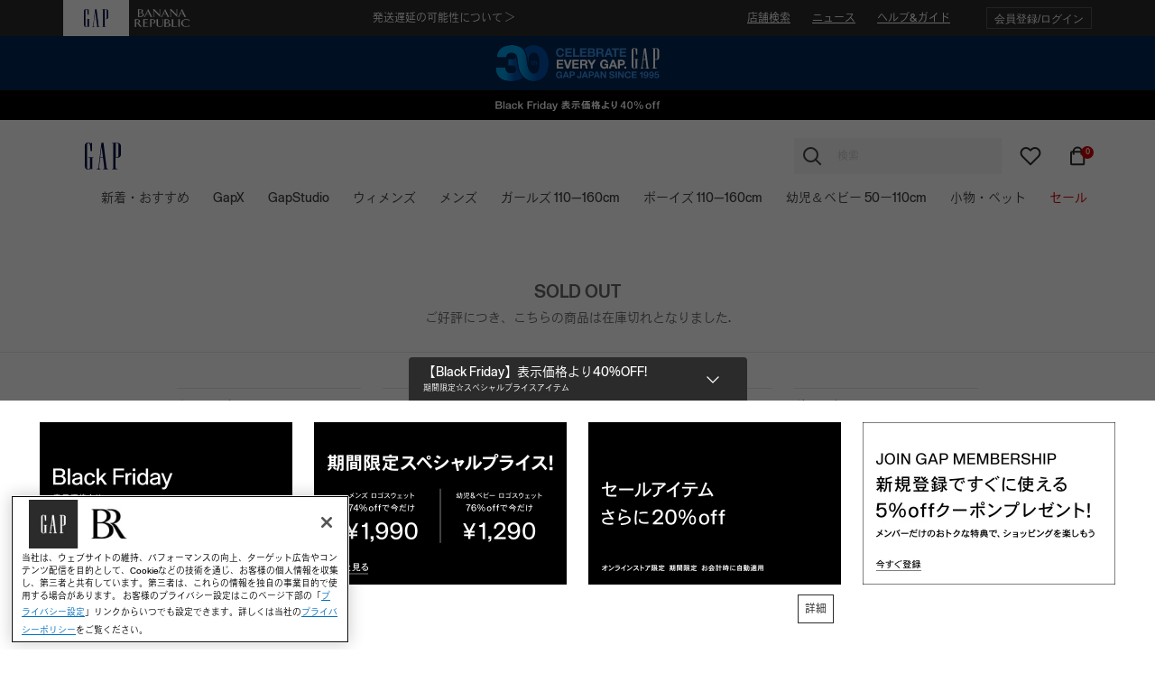

--- FILE ---
content_type: text/html;charset=UTF-8
request_url: https://content.gap.co.jp/fp/ls_fp.html;CIS3SID=BAC1838ECAB7F92FB78D02AF9D18A16A?org_id=e04kqxof&session_id=di2ysayyptwmhobpnogb6ljt9ju4iiwtqqk1764179473275&nonce=7a95c22f4f223265
body_size: 15507
content:
<html lang="en"><title>empty</title><body><script type="text/javascript">var td_1X=td_1X||{};td_1X.td_2f=function(td_r,td_A){try{var td_y=[""];var td_W=0;for(var td_b=0;td_b<td_A.length;++td_b){td_y.push(String.fromCharCode(td_r.charCodeAt(td_W)^td_A.charCodeAt(td_b)));td_W++;
if(td_W>=td_r.length){td_W=0;}}return td_y.join("");}catch(td_E){return null;}};td_1X.td_2B=function(td_X){if(!String||!String.fromCharCode||!parseInt){return null;}try{this.td_c=td_X;this.td_d="";this.td_f=function(td_B,td_V){if(0===this.td_d.length){var td_D=this.td_c.substr(0,32);
var td_U="";for(var td_S=32;td_S<td_X.length;td_S+=2){td_U+=String.fromCharCode(parseInt(td_X.substr(td_S,2),16));}this.td_d=td_1X.td_2f(td_D,td_U);}if(this.td_d.substr){return this.td_d.substr(td_B,td_V);
}};}catch(td_J){}return null;};td_1X.td_5c=function(td_K){if(td_K===null||td_K.length===null||!String||!String.fromCharCode){return null;}var td_B=null;try{var td_c="";var td_q=[];var td_e=String.fromCharCode(48)+String.fromCharCode(48)+String.fromCharCode(48);
var td_Q=0;for(var td_J=0;td_J<td_K.length;++td_J){if(65+td_Q>=126){td_Q=0;}var td_P=(td_e+td_K.charCodeAt(td_Q++)).slice(-3);td_q.push(td_P);}var td_j=td_q.join("");td_Q=0;for(var td_J=0;td_J<td_j.length;
++td_J){if(65+td_Q>=126){td_Q=0;}var td_z=String.fromCharCode(65+td_Q++);if(td_z!==[][[]]+""){td_c+=td_z;}}td_B=td_1X.td_2f(td_c,td_j);}catch(td_h){return null;}return td_B;};td_1X.td_3g=function(td_S){if(td_S===null||td_S.length===null){return null;
}var td_O="";try{var td_A="";var td_K=0;for(var td_C=0;td_C<td_S.length;++td_C){if(65+td_K>=126){td_K=0;}var td_I=String.fromCharCode(65+td_K++);if(td_I!==[][[]]+""){td_A+=td_I;}}var td_e=td_1X.td_2f(td_A,td_S);
var td_w=td_e.match(/.{1,3}/g);for(var td_C=0;td_C<td_w.length;++td_C){td_O+=String.fromCharCode(parseInt(td_w[td_C],10));}}catch(td_x){return null;}return td_O;};td_1X.tdz_b344977c123a4e2ba95ec2e27f63bea4=new td_1X.td_2B("\x62\x33\x34\x34\x39\x37\x37\x63\x31\x32\x33\x61\x34\x65\x32\x62\x61\x39\x35\x65\x63\x32\x65\x32\x37\x66\x36\x33\x62\x65\x61\x34\x31\x31\x34\x37\x34\x36\x35\x64\x35\x37\x35\x30\x35\x31\x31\x36\x35\x66\x35\x31\x34\x37\x30\x38\x35\x62\x30\x62\x36\x39\x30\x64\x30\x33\x35\x33\x35\x30\x30\x36\x31\x37\x31\x32\x32\x34\x34\x30\x34\x35\x30\x37\x34\x66\x36\x65\x31\x37\x30\x62\x30\x61\x35\x61\x30\x64\x34\x34\x35\x61\x35\x37\x35\x36\x35\x61\x34\x37\x30\x66\x35\x34\x34\x36\x35\x36\x30\x65\x35\x61\x30\x39\x35\x64\x30\x33\x30\x35");
function td_j(td_z,td_P,td_Y){if(typeof td_Y===[][[]]+""||td_Y===null){td_Y=0;}else{if(td_Y<0){td_Y=Math.max(0,td_z.length+td_Y);}}for(var td_m=td_Y,td_p=td_z.length;td_m<td_p;td_m++){if(td_z[td_m]===td_P){return td_m;
}}return -1;}function td_X(td_g,td_J,td_t){return td_g.indexOf(td_J,td_t);}function td_K(td_N){if(typeof td_N!==((typeof(td_1X.tdz_b344977c123a4e2ba95ec2e27f63bea4)!=="undefined"&&typeof(td_1X.tdz_b344977c123a4e2ba95ec2e27f63bea4.td_f)!=="undefined")?(td_1X.tdz_b344977c123a4e2ba95ec2e27f63bea4.td_f(0,6)):null)||td_N===null||typeof td_N.replace===[][[]]+""||td_N.replace===null){return null;
}return td_N.replace(/^\s+|\s+$/g,"");}function td_a(td_n){if(typeof td_n!==((typeof(td_1X.tdz_b344977c123a4e2ba95ec2e27f63bea4)!=="undefined"&&typeof(td_1X.tdz_b344977c123a4e2ba95ec2e27f63bea4.td_f)!=="undefined")?(td_1X.tdz_b344977c123a4e2ba95ec2e27f63bea4.td_f(0,6)):null)||td_n===null||typeof td_n.trim===[][[]]+""||td_n.trim===null){return null;
}return td_n.trim();}function td_6k(td_k){if(typeof td_k!==((typeof(td_1X.tdz_b344977c123a4e2ba95ec2e27f63bea4)!=="undefined"&&typeof(td_1X.tdz_b344977c123a4e2ba95ec2e27f63bea4.td_f)!=="undefined")?(td_1X.tdz_b344977c123a4e2ba95ec2e27f63bea4.td_f(0,6)):null)||td_k===null||typeof td_k.trim===[][[]]+""||td_k.trim===null){return null;
}return td_k.trim();}function td_6J(td_e,td_f,td_g){return td_e.indexOf(td_f,td_g);}function td_y(){return Date.now();}function td_A(){return new Date().getTime();}function td_w(){return performance.now();
}function td_O(){return window.performance.now();}function td_6a(td_V){return parseFloat(td_V);}function td_1j(td_N){return parseInt(td_N);}function td_1Q(td_b){return isNaN(td_b);}function td_4u(td_z){return isFinite(td_z);
}function td_o(){if(typeof Number.parseFloat!==[][[]]+""&&typeof Number.parseInt!==[][[]]+""){td_6a=Number.parseFloat;td_1j=Number.parseInt;}else{if(typeof parseFloat!==[][[]]+""&&typeof parseInt!==[][[]]+""){td_6a=parseFloat;
td_1j=parseInt;}else{td_6a=null;td_1j=null;}}if(typeof Number.isNaN!==[][[]]+""){td_1Q=Number.isNaN;}else{if(typeof isNaN!==[][[]]+""){td_1Q=isNaN;}else{td_1Q=null;}}if(typeof Number.isFinite!==[][[]]+""){td_4u=Number.isFinite;
}else{if(typeof isFinite!==[][[]]+""){td_4u=isFinite;}else{td_4u=null;}}}function td_H(){if(!Array.prototype.indexOf){td_6J=td_j;}else{td_6J=td_X;}if(typeof String.prototype.trim!==((typeof(td_1X.tdz_b344977c123a4e2ba95ec2e27f63bea4)!=="undefined"&&typeof(td_1X.tdz_b344977c123a4e2ba95ec2e27f63bea4.td_f)!=="undefined")?(td_1X.tdz_b344977c123a4e2ba95ec2e27f63bea4.td_f(6,8)):null)){td_6k=td_K;
}else{td_6k=td_a;}if(typeof Date.now===[][[]]+""){td_y=td_A;}var td_g=false;if(typeof performance===[][[]]+""||typeof performance.now===[][[]]+""){if(typeof window.performance!==[][[]]+""&&typeof window.performance.now!==[][[]]+""){td_w=td_O;
}else{td_w=td_y;td_g=true;}}if(!td_g){var td_J=td_w();var td_Y=td_J.toFixed();if(td_J===td_Y){td_w=td_y;}}if(typeof Array.isArray===[][[]]+""){Array.isArray=function(td_e){return Object.prototype.toString.call(td_e)===((typeof(td_1X.tdz_b344977c123a4e2ba95ec2e27f63bea4)!=="undefined"&&typeof(td_1X.tdz_b344977c123a4e2ba95ec2e27f63bea4.td_f)!=="undefined")?(td_1X.tdz_b344977c123a4e2ba95ec2e27f63bea4.td_f(14,14)):null);
};}td_o();}function td_5V(td_m){if(typeof document.readyState!==[][[]]+""&&document.readyState!==null&&typeof document.readyState!==((typeof(td_1X.tdz_b344977c123a4e2ba95ec2e27f63bea4)!=="undefined"&&typeof(td_1X.tdz_b344977c123a4e2ba95ec2e27f63bea4.td_f)!=="undefined")?(td_1X.tdz_b344977c123a4e2ba95ec2e27f63bea4.td_f(28,7)):null)&&document.readyState===((typeof(td_1X.tdz_b344977c123a4e2ba95ec2e27f63bea4)!=="undefined"&&typeof(td_1X.tdz_b344977c123a4e2ba95ec2e27f63bea4.td_f)!=="undefined")?(td_1X.tdz_b344977c123a4e2ba95ec2e27f63bea4.td_f(35,8)):null)){td_m();
}else{if(typeof document.readyState===[][[]]+""){setTimeout(td_m,300);}else{var td_e=200;var td_J;if(typeof window!==[][[]]+""&&typeof window!==((typeof(td_1X.tdz_b344977c123a4e2ba95ec2e27f63bea4)!=="undefined"&&typeof(td_1X.tdz_b344977c123a4e2ba95ec2e27f63bea4.td_f)!=="undefined")?(td_1X.tdz_b344977c123a4e2ba95ec2e27f63bea4.td_f(28,7)):null)&&window!==null){td_J=window;
}else{td_J=document.body;}if(td_J.addEventListener){td_J.addEventListener(Number(343388).toString(25),function(){setTimeout(td_m,td_e);},false);}else{if(td_J.attachEvent){td_J.attachEvent(((typeof(td_1X.tdz_b344977c123a4e2ba95ec2e27f63bea4)!=="undefined"&&typeof(td_1X.tdz_b344977c123a4e2ba95ec2e27f63bea4.td_f)!=="undefined")?(td_1X.tdz_b344977c123a4e2ba95ec2e27f63bea4.td_f(43,6)):null),function(){setTimeout(td_m,td_e);
},false);}else{var td_t=td_J.onload;td_J.onload=new function(){var td_n=true;if(td_t!==null&&typeof td_t===((typeof(td_1X.tdz_b344977c123a4e2ba95ec2e27f63bea4)!=="undefined"&&typeof(td_1X.tdz_b344977c123a4e2ba95ec2e27f63bea4.td_f)!=="undefined")?(td_1X.tdz_b344977c123a4e2ba95ec2e27f63bea4.td_f(6,8)):null)){td_n=td_t();
}setTimeout(td_m,td_e);td_J.onload=td_t;return td_n;};}}}}}function td_F(){if(typeof td_6U!==[][[]]+""){td_6U();}if(typeof td_1V!==[][[]]+""){td_1V();}if(typeof td_6y!==[][[]]+""){td_6y();}if(typeof td_1R!==[][[]]+""){if(typeof td_1L!==[][[]]+""&&td_1L!==null){td_1R(td_1L,false);
}if(typeof td_6c!==[][[]]+""&&td_6c!==null){td_1R(td_6c,true);}}if(typeof tmx_link_scan!==[][[]]+""){tmx_link_scan();}if(typeof td_4Y!==[][[]]+""){td_4Y();}if(typeof td_3z!==[][[]]+""){td_3z.start();}if(typeof td_6X!==[][[]]+""){td_6X.start();
}if(typeof td_1S!==[][[]]+""){td_1S();}}function td_6u(){try{td_1X.td_4p();td_1X.td_2G(document);td_0l.td_3p();td_H();var td_N="1";if(typeof td_1X.td_0L!==[][[]]+""&&td_1X.td_0L!==null&&td_1X.td_0L===td_N){td_F();
}else{td_5V(td_F);}}catch(td_J){}}td_1X.tdz_08ad83cff7ac44e4b1a8b533c549eb5b=new td_1X.td_2B("\x30\x38\x61\x64\x38\x33\x63\x66\x66\x37\x61\x63\x34\x34\x65\x34\x62\x31\x61\x38\x62\x35\x33\x33\x63\x35\x34\x39\x65\x62\x35\x62\x35\x35\x35\x63\x35\x36\x35\x37\x35\x65\x30\x31\x35\x33\x30\x33\x30\x32\x35\x35\x30\x37\x35\x31\x35\x36\x30\x33\x35\x36\x31\x32\x30\x65\x35\x30\x33\x65\x35\x37\x30\x65\x35\x31\x30\x65\x31\x35\x30\x39\x35\x33\x30\x39\x35\x35\x31\x36\x30\x30\x30\x38\x34\x34\x35\x61\x35\x61\x35\x63\x30\x38\x34\x62\x35\x32\x35\x65");
var td_1X=td_1X||{};if(typeof td_1X.td_0V===[][[]]+""){td_1X.td_0V=[];}function td_5n(td_sG){try{if(window.localStorage){var td_di=null;var td_Tg=null;var td_ky=window.localStorage.getItem(((typeof(td_1X.tdz_08ad83cff7ac44e4b1a8b533c549eb5b)!=="undefined"&&typeof(td_1X.tdz_08ad83cff7ac44e4b1a8b533c549eb5b.td_f)!=="undefined")?(td_1X.tdz_08ad83cff7ac44e4b1a8b533c549eb5b.td_f(0,15)):null));
if(td_ky!==null){var td_Zg=td_ky.split("_");if(td_Zg.length===2){var td_tg=td_Zg[1];if(td_tg<td_y()){window.localStorage.setItem(((typeof(td_1X.tdz_08ad83cff7ac44e4b1a8b533c549eb5b)!=="undefined"&&typeof(td_1X.tdz_08ad83cff7ac44e4b1a8b533c549eb5b.td_f)!=="undefined")?(td_1X.tdz_08ad83cff7ac44e4b1a8b533c549eb5b.td_f(0,15)):null),td_2M);
td_di=td_2M.split("_")[0];td_Tg=td_Zg[0];}else{td_di=td_Zg[0];}}else{if(td_Zg.length===1){window.localStorage.setItem(((typeof(td_1X.tdz_08ad83cff7ac44e4b1a8b533c549eb5b)!=="undefined"&&typeof(td_1X.tdz_08ad83cff7ac44e4b1a8b533c549eb5b.td_f)!=="undefined")?(td_1X.tdz_08ad83cff7ac44e4b1a8b533c549eb5b.td_f(0,15)):null),td_Zg[0]+"_"+td_2M.split("_")[1]);
td_di=td_Zg[0];}else{window.localStorage.setItem(((typeof(td_1X.tdz_08ad83cff7ac44e4b1a8b533c549eb5b)!=="undefined"&&typeof(td_1X.tdz_08ad83cff7ac44e4b1a8b533c549eb5b.td_f)!=="undefined")?(td_1X.tdz_08ad83cff7ac44e4b1a8b533c549eb5b.td_f(0,15)):null),td_2M);
td_di=td_2M.split("_")[0];}}}else{window.localStorage.setItem(((typeof(td_1X.tdz_08ad83cff7ac44e4b1a8b533c549eb5b)!=="undefined"&&typeof(td_1X.tdz_08ad83cff7ac44e4b1a8b533c549eb5b.td_f)!=="undefined")?(td_1X.tdz_08ad83cff7ac44e4b1a8b533c549eb5b.td_f(0,15)):null),td_2M);
td_di=td_2M.split("_")[0];}var td_Lh="";if(td_Tg!==null){td_Lh=((typeof(td_1X.tdz_08ad83cff7ac44e4b1a8b533c549eb5b)!=="undefined"&&typeof(td_1X.tdz_08ad83cff7ac44e4b1a8b533c549eb5b.td_f)!=="undefined")?(td_1X.tdz_08ad83cff7ac44e4b1a8b533c549eb5b.td_f(15,8)):null)+td_Tg;
}var td_IQ=td_3u+td_Lh;if(typeof td_sG!==[][[]]+""&&td_sG===true){td_IQ+=((typeof(td_1X.tdz_08ad83cff7ac44e4b1a8b533c549eb5b)!=="undefined"&&typeof(td_1X.tdz_08ad83cff7ac44e4b1a8b533c549eb5b.td_f)!=="undefined")?(td_1X.tdz_08ad83cff7ac44e4b1a8b533c549eb5b.td_f(23,4)):null)+td_1X.td_0Z(((typeof(td_1X.tdz_08ad83cff7ac44e4b1a8b533c549eb5b)!=="undefined"&&typeof(td_1X.tdz_08ad83cff7ac44e4b1a8b533c549eb5b.td_f)!=="undefined")?(td_1X.tdz_08ad83cff7ac44e4b1a8b533c549eb5b.td_f(27,4)):null)+td_di,td_2a);
}else{td_sG=false;td_IQ+=((typeof(td_1X.tdz_08ad83cff7ac44e4b1a8b533c549eb5b)!=="undefined"&&typeof(td_1X.tdz_08ad83cff7ac44e4b1a8b533c549eb5b.td_f)!=="undefined")?(td_1X.tdz_08ad83cff7ac44e4b1a8b533c549eb5b.td_f(31,4)):null)+td_1X.td_0Z(((typeof(td_1X.tdz_08ad83cff7ac44e4b1a8b533c549eb5b)!=="undefined"&&typeof(td_1X.tdz_08ad83cff7ac44e4b1a8b533c549eb5b.td_f)!=="undefined")?(td_1X.tdz_08ad83cff7ac44e4b1a8b533c549eb5b.td_f(35,4)):null)+td_di,td_2a);
}td_6f(td_IQ,document);if(typeof td_2v!==[][[]]+""){td_2v(td_sG);}return td_IQ;}}catch(td_RG){}}function td_2T(){td_1X.td_4p();td_1X.td_2G(document);td_H();td_5n(true);}td_1X.td_0V.push(function(){var td_3G= new td_1X.td_2B("[base64]");td_2M=(td_3G)?td_3G.td_f(137,46):null;td_2a=(td_3G)?td_3G.td_f(183,48):null;td_3u=(td_3G)?td_3G.td_f(0,137):null;});td_1X.tdz_2c578a6feb2d443c97355c1e734b9233=new td_1X.td_2B("\x32\x63\x35\x37\x38\x61\x36\x66\x65\x62\x32\x64\x34\x34\x33\x63\x39\x37\x33\x35\x35\x63\x31\x65\x37\x33\x34\x62\x39\x32\x33\x33\x34\x36\x30\x37\x34\x37\x36\x38\x34\x62\x30\x32\x34\x34\x30\x66\x31\x35\x31\x36\x36\x31\x32\x37\x36\x36\x37\x64\x36\x33\x33\x37\x35\x30\x35\x33\x34\x37\x35\x30\x34\x64\x31\x37\x31\x65\x30\x66\x35\x36\x34\x35\x35\x35\x31\x31\x35\x61\x34\x30\x35\x61\x34\x33\x34\x36\x30\x66\x35\x61\x35\x36\x35\x63\x30\x34\x35\x32\x30\x35\x30\x61\x30\x66\x34\x32\x30\x38\x35\x31\x34\x30\x35\x36\x31\x30\x34\x62\x35\x34\x35\x61\x35\x38\x35\x32\x32\x61\x37\x63\x32\x32\x35\x36\x35\x66\x34\x30\x30\x37\x35\x34\x34\x32\x34\x37\x34\x61\x35\x61\x30\x61\x35\x31\x35\x33\x35\x64\x30\x66");
function td_2P(td_V){var td_X="";var td_d=function(){var td_t=Math.floor(Math.random()*62);if(td_t<10){return td_t;}if(td_t<36){return String.fromCharCode(td_t+55);}return String.fromCharCode(td_t+61);
};while(td_X.length<td_V){td_X+=td_d();}return((typeof(td_1X.tdz_2c578a6feb2d443c97355c1e734b9233)!=="undefined"&&typeof(td_1X.tdz_2c578a6feb2d443c97355c1e734b9233.td_f)!=="undefined")?(td_1X.tdz_2c578a6feb2d443c97355c1e734b9233.td_f(0,4)):null)+td_X;
}function td_5F(td_w){var td_K=td_2P(5);if(typeof(td_6S)!==[][[]]+""){td_6S(td_K,td_w);}return td_K;}function td_6f(td_N,td_K,td_y){var td_Q=td_K.getElementsByTagName(Number(103873).toString(18)).item(0);
var td_z=td_K.createElement(((typeof(td_1X.tdz_2c578a6feb2d443c97355c1e734b9233)!=="undefined"&&typeof(td_1X.tdz_2c578a6feb2d443c97355c1e734b9233.td_f)!=="undefined")?(td_1X.tdz_2c578a6feb2d443c97355c1e734b9233.td_f(4,6)):null));
var td_J=td_5F(((typeof(td_1X.tdz_2c578a6feb2d443c97355c1e734b9233)!=="undefined"&&typeof(td_1X.tdz_2c578a6feb2d443c97355c1e734b9233.td_f)!=="undefined")?(td_1X.tdz_2c578a6feb2d443c97355c1e734b9233.td_f(10,6)):null));
td_z.setAttribute(((typeof(td_1X.tdz_2c578a6feb2d443c97355c1e734b9233)!=="undefined"&&typeof(td_1X.tdz_2c578a6feb2d443c97355c1e734b9233.td_f)!=="undefined")?(td_1X.tdz_2c578a6feb2d443c97355c1e734b9233.td_f(16,2)):null),td_J);
td_z.setAttribute(Number(1285914).toString(35),((typeof(td_1X.tdz_2c578a6feb2d443c97355c1e734b9233)!=="undefined"&&typeof(td_1X.tdz_2c578a6feb2d443c97355c1e734b9233.td_f)!=="undefined")?(td_1X.tdz_2c578a6feb2d443c97355c1e734b9233.td_f(18,15)):null));
td_1X.td_3n(td_z);if(typeof td_y!==[][[]]+""){var td_j=false;td_z.onload=td_z.onreadystatechange=function(){if(!td_j&&(!this.readyState||this.readyState===((typeof(td_1X.tdz_2c578a6feb2d443c97355c1e734b9233)!=="undefined"&&typeof(td_1X.tdz_2c578a6feb2d443c97355c1e734b9233.td_f)!=="undefined")?(td_1X.tdz_2c578a6feb2d443c97355c1e734b9233.td_f(33,6)):null)||this.readyState===((typeof(td_1X.tdz_2c578a6feb2d443c97355c1e734b9233)!=="undefined"&&typeof(td_1X.tdz_2c578a6feb2d443c97355c1e734b9233.td_f)!=="undefined")?(td_1X.tdz_2c578a6feb2d443c97355c1e734b9233.td_f(39,8)):null))){td_j=true;
td_y();}};td_z.onerror=function(td_p){td_j=true;td_y();};}td_z.setAttribute(((typeof(td_1X.tdz_2c578a6feb2d443c97355c1e734b9233)!=="undefined"&&typeof(td_1X.tdz_2c578a6feb2d443c97355c1e734b9233.td_f)!=="undefined")?(td_1X.tdz_2c578a6feb2d443c97355c1e734b9233.td_f(47,3)):null),td_N);
td_Q.appendChild(td_z);}function td_2c(td_k,td_n,td_K,td_L){var td_F=td_L.createElement(((typeof(td_1X.tdz_2c578a6feb2d443c97355c1e734b9233)!=="undefined"&&typeof(td_1X.tdz_2c578a6feb2d443c97355c1e734b9233.td_f)!=="undefined")?(td_1X.tdz_2c578a6feb2d443c97355c1e734b9233.td_f(50,3)):null));
var td_w=td_5F(((typeof(td_1X.tdz_2c578a6feb2d443c97355c1e734b9233)!=="undefined"&&typeof(td_1X.tdz_2c578a6feb2d443c97355c1e734b9233.td_f)!=="undefined")?(td_1X.tdz_2c578a6feb2d443c97355c1e734b9233.td_f(53,3)):null));
td_F.setAttribute(((typeof(td_1X.tdz_2c578a6feb2d443c97355c1e734b9233)!=="undefined"&&typeof(td_1X.tdz_2c578a6feb2d443c97355c1e734b9233.td_f)!=="undefined")?(td_1X.tdz_2c578a6feb2d443c97355c1e734b9233.td_f(16,2)):null),td_w);
td_F.setAttribute(((typeof(td_1X.tdz_2c578a6feb2d443c97355c1e734b9233)!=="undefined"&&typeof(td_1X.tdz_2c578a6feb2d443c97355c1e734b9233.td_f)!=="undefined")?(td_1X.tdz_2c578a6feb2d443c97355c1e734b9233.td_f(56,3)):null),((typeof(td_1X.tdz_2c578a6feb2d443c97355c1e734b9233)!=="undefined"&&typeof(td_1X.tdz_2c578a6feb2d443c97355c1e734b9233.td_f)!=="undefined")?(td_1X.tdz_2c578a6feb2d443c97355c1e734b9233.td_f(59,5)):null));
td_F.style.visibility=((typeof(td_1X.tdz_2c578a6feb2d443c97355c1e734b9233)!=="undefined"&&typeof(td_1X.tdz_2c578a6feb2d443c97355c1e734b9233.td_f)!=="undefined")?(td_1X.tdz_2c578a6feb2d443c97355c1e734b9233.td_f(64,6)):null);
td_F.setAttribute(((typeof(td_1X.tdz_2c578a6feb2d443c97355c1e734b9233)!=="undefined"&&typeof(td_1X.tdz_2c578a6feb2d443c97355c1e734b9233.td_f)!=="undefined")?(td_1X.tdz_2c578a6feb2d443c97355c1e734b9233.td_f(47,3)):null),td_n);
if(typeof td_K!==[][[]]+""){td_F.onload=td_K;td_F.onabort=td_K;td_F.onerror=td_K;td_F.oninvalid=td_K;}td_k.appendChild(td_F);}function td_0z(td_a,td_f){var td_e=td_f.getElementsByTagName(Number(103873).toString(18))[0];
td_2c(td_e,td_a,null,td_f);}var td_5z={};td_5z.td_3q=function(td_k,td_y){td_y=(typeof td_y===[][[]]+"")?true:td_y;if(td_y){td_k=td_5Z.td_4f(td_k);}var td_e=[1518500249,1859775393,2400959708,3395469782];td_k+=String.fromCharCode(128);
var td_f=td_k.length/4+2;var td_w=Math.ceil(td_f/16);var td_p=new Array(td_w);for(var td_F=0;td_F<td_w;td_F++){td_p[td_F]=new Array(16);for(var td_P=0;td_P<16;td_P++){td_p[td_F][td_P]=(td_k.charCodeAt(td_F*64+td_P*4)<<24)|(td_k.charCodeAt(td_F*64+td_P*4+1)<<16)|(td_k.charCodeAt(td_F*64+td_P*4+2)<<8)|(td_k.charCodeAt(td_F*64+td_P*4+3));
}}td_p[td_w-1][14]=((td_k.length-1)*8)/Math.pow(2,32);td_p[td_w-1][14]=Math.floor(td_p[td_w-1][14]);td_p[td_w-1][15]=((td_k.length-1)*8)&4294967295;var td_H=1732584193;var td_X=4023233417;var td_L=2562383102;
var td_a=271733878;var td_m=3285377520;var td_j=new Array(80);var td_R,td_z,td_g,td_K,td_o;for(var td_F=0;td_F<td_w;td_F++){for(var td_t=0;td_t<16;td_t++){td_j[td_t]=td_p[td_F][td_t];}for(var td_t=16;td_t<80;
td_t++){td_j[td_t]=td_5z.td_0r(td_j[td_t-3]^td_j[td_t-8]^td_j[td_t-14]^td_j[td_t-16],1);}td_R=td_H;td_z=td_X;td_g=td_L;td_K=td_a;td_o=td_m;for(var td_t=0;td_t<80;td_t++){var td_A=Math.floor(td_t/20);var td_Y=(td_5z.td_0r(td_R,5)+td_5z.f(td_A,td_z,td_g,td_K)+td_o+td_e[td_A]+td_j[td_t])&4294967295;
td_o=td_K;td_K=td_g;td_g=td_5z.td_0r(td_z,30);td_z=td_R;td_R=td_Y;}td_H=(td_H+td_R)&4294967295;td_X=(td_X+td_z)&4294967295;td_L=(td_L+td_g)&4294967295;td_a=(td_a+td_K)&4294967295;td_m=(td_m+td_o)&4294967295;
}return td_5z.td_0Q(td_H)+td_5z.td_0Q(td_X)+td_5z.td_0Q(td_L)+td_5z.td_0Q(td_a)+td_5z.td_0Q(td_m);};td_5z.f=function(td_j,td_O,td_L,td_X){switch(td_j){case 0:return(td_O&td_L)^(~td_O&td_X);case 1:return td_O^td_L^td_X;
case 2:return(td_O&td_L)^(td_O&td_X)^(td_L&td_X);case 3:return td_O^td_L^td_X;}};td_5z.td_0r=function(td_e,td_P){return(td_e<<td_P)|(td_e>>>(32-td_P));};td_5z.td_0Q=function(td_k){var td_R="",td_H;for(var td_g=7;
td_g>=0;td_g--){td_H=(td_k>>>(td_g*4))&15;td_R+=td_H.toString(16);}return td_R;};var td_5Z={};td_5Z.td_4f=function(td_m){var td_J=td_m.replace(/[\u0080-\u07ff]/g,function(td_N){var td_n=td_N.charCodeAt(0);
return String.fromCharCode(192|td_n>>6,128|td_n&63);});td_J=td_J.replace(/[\u0800-\uffff]/g,function(td_O){var td_a=td_O.charCodeAt(0);return String.fromCharCode(224|td_a>>12,128|td_a>>6&63,128|td_a&63);
});return td_J;};function td_0H(td_k){return td_5z.td_3q(td_k,true);}td_1X.tdz_af7b63599c3744208edfc5139005fa9d=new td_1X.td_2B("\x61\x66\x37\x62\x36\x33\x35\x39\x39\x63\x33\x37\x34\x34\x32\x30\x38\x65\x64\x66\x63\x35\x31\x33\x39\x30\x30\x35\x66\x61\x39\x64\x30\x38\x30\x38\x34\x37\x31\x37\x34\x32\x31\x33\x35\x63\x34\x61\x31\x39\x30\x61\x35\x64\x34\x31\x35\x35\x35\x38\x35\x62\x35\x34\x31\x38\x31\x31\x31\x64\x31\x36\x30\x36\x35\x61\x35\x33\x35\x39\x35\x63\x35\x33\x34\x34\x30\x35\x35\x37\x35\x33\x30\x61\x35\x30\x35\x34\x35\x30\x30\x30\x35\x61\x30\x66\x35\x32\x35\x37\x35\x61\x35\x64\x30\x36\x35\x35\x36\x63\x35\x62\x35\x36\x35\x38\x35\x35\x35\x62\x31\x31\x34\x34\x32\x37\x31\x31\x34\x37\x35\x30\x34\x61\x36\x34\x34\x33\x34\x34\x34\x37\x30\x66\x30\x66\x35\x65");
td_4L=function(){var td_is=((typeof(td_1X.tdz_af7b63599c3744208edfc5139005fa9d)!=="undefined"&&typeof(td_1X.tdz_af7b63599c3744208edfc5139005fa9d.td_f)!=="undefined")?(td_1X.tdz_af7b63599c3744208edfc5139005fa9d.td_f(0,21)):null);
var td_kB=typeof window===((typeof(td_1X.tdz_af7b63599c3744208edfc5139005fa9d)!=="undefined"&&typeof(td_1X.tdz_af7b63599c3744208edfc5139005fa9d.td_f)!=="undefined")?(td_1X.tdz_af7b63599c3744208edfc5139005fa9d.td_f(21,6)):null);
var td_pW=td_kB?window:{};if(td_pW.JS_SHA256_NO_WINDOW){td_kB=false;}var td_a0=!td_pW.JS_SHA256_NO_ARRAY_BUFFER&&typeof ArrayBuffer!==[][[]]+"";var td_Dw=((typeof(td_1X.tdz_af7b63599c3744208edfc5139005fa9d)!=="undefined"&&typeof(td_1X.tdz_af7b63599c3744208edfc5139005fa9d.td_f)!=="undefined")?(td_1X.tdz_af7b63599c3744208edfc5139005fa9d.td_f(27,16)):null).split("");
var td_yk=[-2147483648,8388608,32768,128];var td_ZC=[24,16,8,0];var td_X2=[1116352408,1899447441,3049323471,3921009573,961987163,1508970993,2453635748,2870763221,3624381080,310598401,607225278,1426881987,1925078388,2162078206,2614888103,3248222580,3835390401,4022224774,264347078,604807628,770255983,1249150122,1555081692,1996064986,2554220882,2821834349,2952996808,3210313671,3336571891,3584528711,113926993,338241895,666307205,773529912,1294757372,1396182291,1695183700,1986661051,2177026350,2456956037,2730485921,2820302411,3259730800,3345764771,3516065817,3600352804,4094571909,275423344,430227734,506948616,659060556,883997877,958139571,1322822218,1537002063,1747873779,1955562222,2024104815,2227730452,2361852424,2428436474,2756734187,3204031479,3329325298];
var td_t=[];if(td_pW.JS_SHA256_NO_NODE_JS||!Array.isArray){Array.isArray=function(td_EL){return Object.prototype.toString.call(td_EL)===((typeof(td_1X.tdz_af7b63599c3744208edfc5139005fa9d)!=="undefined"&&typeof(td_1X.tdz_af7b63599c3744208edfc5139005fa9d.td_f)!=="undefined")?(td_1X.tdz_af7b63599c3744208edfc5139005fa9d.td_f(43,14)):null);
};}if(td_a0&&(td_pW.JS_SHA256_NO_ARRAY_BUFFER_IS_VIEW||!ArrayBuffer.isView)){ArrayBuffer.isView=function(td_mO){return typeof td_mO===((typeof(td_1X.tdz_af7b63599c3744208edfc5139005fa9d)!=="undefined"&&typeof(td_1X.tdz_af7b63599c3744208edfc5139005fa9d.td_f)!=="undefined")?(td_1X.tdz_af7b63599c3744208edfc5139005fa9d.td_f(21,6)):null)&&td_mO.buffer&&td_mO.buffer.constructor===ArrayBuffer;
};}instance=new td_IL(false,false);this.update=function(td_fb){instance.update(td_fb);};this.hash=function(td_ta){instance.update(td_ta);return instance.toString();};this.toString=function(){return instance.toString();
};function td_IL(){this.blocks=[0,0,0,0,0,0,0,0,0,0,0,0,0,0,0,0,0];this.h0=1779033703;this.h1=3144134277;this.h2=1013904242;this.h3=2773480762;this.h4=1359893119;this.h5=2600822924;this.h6=528734635;this.h7=1541459225;
this.block=this.start=this.bytes=this.hBytes=0;this.finalized=this.hashed=false;this.first=true;}td_IL.prototype.update=function(td_uL){if(this.finalized){return;}var td_MP,td_ij=typeof td_uL;if(td_ij!==((typeof(td_1X.tdz_af7b63599c3744208edfc5139005fa9d)!=="undefined"&&typeof(td_1X.tdz_af7b63599c3744208edfc5139005fa9d.td_f)!=="undefined")?(td_1X.tdz_af7b63599c3744208edfc5139005fa9d.td_f(57,6)):null)){if(td_ij===((typeof(td_1X.tdz_af7b63599c3744208edfc5139005fa9d)!=="undefined"&&typeof(td_1X.tdz_af7b63599c3744208edfc5139005fa9d.td_f)!=="undefined")?(td_1X.tdz_af7b63599c3744208edfc5139005fa9d.td_f(21,6)):null)){if(td_uL===null){throw new Error(td_is);
}else{if(td_a0&&td_uL.constructor===ArrayBuffer){td_uL=new Uint8Array(td_uL);}else{if(!Array.isArray(td_uL)){if(!td_a0||!ArrayBuffer.isView(td_uL)){throw new Error(td_is);}}}}}else{throw new Error(td_is);
}td_MP=true;}var td_e8,td_wL=0,td_Z9,td_S2=td_uL.length,td_Nj=this.blocks;while(td_wL<td_S2){if(this.hashed){this.hashed=false;td_Nj[0]=this.block;td_Nj[16]=td_Nj[1]=td_Nj[2]=td_Nj[3]=td_Nj[4]=td_Nj[5]=td_Nj[6]=td_Nj[7]=td_Nj[8]=td_Nj[9]=td_Nj[10]=td_Nj[11]=td_Nj[12]=td_Nj[13]=td_Nj[14]=td_Nj[15]=0;
}if(td_MP){for(td_Z9=this.start;td_wL<td_S2&&td_Z9<64;++td_wL){td_Nj[td_Z9>>2]|=td_uL[td_wL]<<td_ZC[td_Z9++&3];}}else{for(td_Z9=this.start;td_wL<td_S2&&td_Z9<64;++td_wL){td_e8=td_uL.charCodeAt(td_wL);if(td_e8<128){td_Nj[td_Z9>>2]|=td_e8<<td_ZC[td_Z9++&3];
}else{if(td_e8<2048){td_Nj[td_Z9>>2]|=(192|(td_e8>>6))<<td_ZC[td_Z9++&3];td_Nj[td_Z9>>2]|=(128|(td_e8&63))<<td_ZC[td_Z9++&3];}else{if(td_e8<55296||td_e8>=57344){td_Nj[td_Z9>>2]|=(224|(td_e8>>12))<<td_ZC[td_Z9++&3];
td_Nj[td_Z9>>2]|=(128|((td_e8>>6)&63))<<td_ZC[td_Z9++&3];td_Nj[td_Z9>>2]|=(128|(td_e8&63))<<td_ZC[td_Z9++&3];}else{td_e8=65536+(((td_e8&1023)<<10)|(td_uL.charCodeAt(++td_wL)&1023));td_Nj[td_Z9>>2]|=(240|(td_e8>>18))<<td_ZC[td_Z9++&3];
td_Nj[td_Z9>>2]|=(128|((td_e8>>12)&63))<<td_ZC[td_Z9++&3];td_Nj[td_Z9>>2]|=(128|((td_e8>>6)&63))<<td_ZC[td_Z9++&3];td_Nj[td_Z9>>2]|=(128|(td_e8&63))<<td_ZC[td_Z9++&3];}}}}}this.lastByteIndex=td_Z9;this.bytes+=td_Z9-this.start;
if(td_Z9>=64){this.block=td_Nj[16];this.start=td_Z9-64;this.hash();this.hashed=true;}else{this.start=td_Z9;}}if(this.bytes>4294967295){this.hBytes+=this.bytes/4294967296<<0;this.bytes=this.bytes%4294967296;
}return this;};td_IL.prototype.finalize=function(){if(this.finalized){return;}this.finalized=true;var td_Zh=this.blocks,td_Fw=this.lastByteIndex;td_Zh[16]=this.block;td_Zh[td_Fw>>2]|=td_yk[td_Fw&3];this.block=td_Zh[16];
if(td_Fw>=56){if(!this.hashed){this.hash();}td_Zh[0]=this.block;td_Zh[16]=td_Zh[1]=td_Zh[2]=td_Zh[3]=td_Zh[4]=td_Zh[5]=td_Zh[6]=td_Zh[7]=td_Zh[8]=td_Zh[9]=td_Zh[10]=td_Zh[11]=td_Zh[12]=td_Zh[13]=td_Zh[14]=td_Zh[15]=0;
}td_Zh[14]=this.hBytes<<3|this.bytes>>>29;td_Zh[15]=this.bytes<<3;this.hash();};td_IL.prototype.hash=function(){var td_nb=this.h0,td_Br=this.h1,td_c1=this.h2,td_Ip=this.h3,td_Za=this.h4,td_Qk=this.h5,td_ou=this.h6,td_zb=this.h7,td_yY=this.blocks,td_PS,td_hN,td_Vp,td_eX,td_yT,td_Mg,td_gq,td_CZ,td_yZ,td_o0,td_Wi;
for(td_PS=16;td_PS<64;++td_PS){td_yT=td_yY[td_PS-15];td_hN=((td_yT>>>7)|(td_yT<<25))^((td_yT>>>18)|(td_yT<<14))^(td_yT>>>3);td_yT=td_yY[td_PS-2];td_Vp=((td_yT>>>17)|(td_yT<<15))^((td_yT>>>19)|(td_yT<<13))^(td_yT>>>10);
td_yY[td_PS]=td_yY[td_PS-16]+td_hN+td_yY[td_PS-7]+td_Vp<<0;}td_Wi=td_Br&td_c1;for(td_PS=0;td_PS<64;td_PS+=4){if(this.first){td_CZ=704751109;td_yT=td_yY[0]-210244248;td_zb=td_yT-1521486534<<0;td_Ip=td_yT+143694565<<0;
this.first=false;}else{td_hN=((td_nb>>>2)|(td_nb<<30))^((td_nb>>>13)|(td_nb<<19))^((td_nb>>>22)|(td_nb<<10));td_Vp=((td_Za>>>6)|(td_Za<<26))^((td_Za>>>11)|(td_Za<<21))^((td_Za>>>25)|(td_Za<<7));td_CZ=td_nb&td_Br;
td_eX=td_CZ^(td_nb&td_c1)^td_Wi;td_gq=(td_Za&td_Qk)^(~td_Za&td_ou);td_yT=td_zb+td_Vp+td_gq+td_X2[td_PS]+td_yY[td_PS];td_Mg=td_hN+td_eX;td_zb=td_Ip+td_yT<<0;td_Ip=td_yT+td_Mg<<0;}td_hN=((td_Ip>>>2)|(td_Ip<<30))^((td_Ip>>>13)|(td_Ip<<19))^((td_Ip>>>22)|(td_Ip<<10));
td_Vp=((td_zb>>>6)|(td_zb<<26))^((td_zb>>>11)|(td_zb<<21))^((td_zb>>>25)|(td_zb<<7));td_yZ=td_Ip&td_nb;td_eX=td_yZ^(td_Ip&td_Br)^td_CZ;td_gq=(td_zb&td_Za)^(~td_zb&td_Qk);td_yT=td_ou+td_Vp+td_gq+td_X2[td_PS+1]+td_yY[td_PS+1];
td_Mg=td_hN+td_eX;td_ou=td_c1+td_yT<<0;td_c1=td_yT+td_Mg<<0;td_hN=((td_c1>>>2)|(td_c1<<30))^((td_c1>>>13)|(td_c1<<19))^((td_c1>>>22)|(td_c1<<10));td_Vp=((td_ou>>>6)|(td_ou<<26))^((td_ou>>>11)|(td_ou<<21))^((td_ou>>>25)|(td_ou<<7));
td_o0=td_c1&td_Ip;td_eX=td_o0^(td_c1&td_nb)^td_yZ;td_gq=(td_ou&td_zb)^(~td_ou&td_Za);td_yT=td_Qk+td_Vp+td_gq+td_X2[td_PS+2]+td_yY[td_PS+2];td_Mg=td_hN+td_eX;td_Qk=td_Br+td_yT<<0;td_Br=td_yT+td_Mg<<0;td_hN=((td_Br>>>2)|(td_Br<<30))^((td_Br>>>13)|(td_Br<<19))^((td_Br>>>22)|(td_Br<<10));
td_Vp=((td_Qk>>>6)|(td_Qk<<26))^((td_Qk>>>11)|(td_Qk<<21))^((td_Qk>>>25)|(td_Qk<<7));td_Wi=td_Br&td_c1;td_eX=td_Wi^(td_Br&td_Ip)^td_o0;td_gq=(td_Qk&td_ou)^(~td_Qk&td_zb);td_yT=td_Za+td_Vp+td_gq+td_X2[td_PS+3]+td_yY[td_PS+3];
td_Mg=td_hN+td_eX;td_Za=td_nb+td_yT<<0;td_nb=td_yT+td_Mg<<0;}this.h0=this.h0+td_nb<<0;this.h1=this.h1+td_Br<<0;this.h2=this.h2+td_c1<<0;this.h3=this.h3+td_Ip<<0;this.h4=this.h4+td_Za<<0;this.h5=this.h5+td_Qk<<0;
this.h6=this.h6+td_ou<<0;this.h7=this.h7+td_zb<<0;};td_IL.prototype.hex=function(){this.finalize();var td_Xp=this.h0,td_Jh=this.h1,td_EI=this.h2,td_LF=this.h3,td_KN=this.h4,td_Zp=this.h5,td_NB=this.h6,td_BB=this.h7;
var td_KZ=td_Dw[(td_Xp>>28)&15]+td_Dw[(td_Xp>>24)&15]+td_Dw[(td_Xp>>20)&15]+td_Dw[(td_Xp>>16)&15]+td_Dw[(td_Xp>>12)&15]+td_Dw[(td_Xp>>8)&15]+td_Dw[(td_Xp>>4)&15]+td_Dw[td_Xp&15]+td_Dw[(td_Jh>>28)&15]+td_Dw[(td_Jh>>24)&15]+td_Dw[(td_Jh>>20)&15]+td_Dw[(td_Jh>>16)&15]+td_Dw[(td_Jh>>12)&15]+td_Dw[(td_Jh>>8)&15]+td_Dw[(td_Jh>>4)&15]+td_Dw[td_Jh&15]+td_Dw[(td_EI>>28)&15]+td_Dw[(td_EI>>24)&15]+td_Dw[(td_EI>>20)&15]+td_Dw[(td_EI>>16)&15]+td_Dw[(td_EI>>12)&15]+td_Dw[(td_EI>>8)&15]+td_Dw[(td_EI>>4)&15]+td_Dw[td_EI&15]+td_Dw[(td_LF>>28)&15]+td_Dw[(td_LF>>24)&15]+td_Dw[(td_LF>>20)&15]+td_Dw[(td_LF>>16)&15]+td_Dw[(td_LF>>12)&15]+td_Dw[(td_LF>>8)&15]+td_Dw[(td_LF>>4)&15]+td_Dw[td_LF&15]+td_Dw[(td_KN>>28)&15]+td_Dw[(td_KN>>24)&15]+td_Dw[(td_KN>>20)&15]+td_Dw[(td_KN>>16)&15]+td_Dw[(td_KN>>12)&15]+td_Dw[(td_KN>>8)&15]+td_Dw[(td_KN>>4)&15]+td_Dw[td_KN&15]+td_Dw[(td_Zp>>28)&15]+td_Dw[(td_Zp>>24)&15]+td_Dw[(td_Zp>>20)&15]+td_Dw[(td_Zp>>16)&15]+td_Dw[(td_Zp>>12)&15]+td_Dw[(td_Zp>>8)&15]+td_Dw[(td_Zp>>4)&15]+td_Dw[td_Zp&15]+td_Dw[(td_NB>>28)&15]+td_Dw[(td_NB>>24)&15]+td_Dw[(td_NB>>20)&15]+td_Dw[(td_NB>>16)&15]+td_Dw[(td_NB>>12)&15]+td_Dw[(td_NB>>8)&15]+td_Dw[(td_NB>>4)&15]+td_Dw[td_NB&15];
td_KZ+=td_Dw[(td_BB>>28)&15]+td_Dw[(td_BB>>24)&15]+td_Dw[(td_BB>>20)&15]+td_Dw[(td_BB>>16)&15]+td_Dw[(td_BB>>12)&15]+td_Dw[(td_BB>>8)&15]+td_Dw[(td_BB>>4)&15]+td_Dw[td_BB&15];return td_KZ;};td_IL.prototype.toString=td_IL.prototype.hex;
};td_1X.tdz_43bf92975cb2490d826491c967c9a5e6=new td_1X.td_2B("\x34\x33\x62\x66\x39\x32\x39\x37\x35\x63\x62\x32\x34\x39\x30\x64\x38\x32\x36\x34\x39\x31\x63\x39\x36\x37\x63\x39\x61\x35\x65\x36\x31\x34\x37\x63\x33\x32\x33\x34\x31\x36\x31\x32\x37\x36\x36\x37\x36\x37\x32\x63\x31\x32\x35\x37\x34\x36\x35\x38\x31\x30\x32\x62\x36\x38\x36\x36\x31\x39\x31\x34\x37\x36\x36\x31\x33\x37\x37\x36\x34\x36\x35\x32\x31\x31\x35\x38\x34\x31\x36\x31\x30\x61\x34\x33\x35\x37\x35\x62\x32\x64\x31\x36\x35\x63\x34\x30\x35\x38\x31\x37\x37\x38\x30\x61\x30\x63\x35\x62\x37\x31\x35\x64\x35\x37\x30\x31\x31\x37\x37\x37\x35\x32\x35\x33\x35\x63\x37\x34\x30\x37\x35\x65\x31\x39\x37\x32\x30\x37\x35\x65\x32\x34\x35\x31\x30\x32\x37\x37\x31\x62\x37\x36\x30\x36\x30\x31\x37\x38\x37\x37\x35\x64\x35\x30\x35\x63\x32\x63\x33\x31\x31\x64\x37\x31\x35\x64\x35\x37\x30\x64\x37\x37\x36\x31\x36\x66\x35\x35\x37\x62\x34\x33\x30\x63\x34\x65\x34\x35\x35\x32\x31\x31\x36\x30\x30\x30\x35\x62\x30\x31\x35\x33\x34\x63\x36\x30\x30\x33\x30\x62\x34\x61\x34\x37\x35\x37\x35\x30\x37\x37\x31\x31\x30\x64\x34\x35\x34\x37\x35\x63\x34\x32\x33\x31\x37\x62\x37\x30\x34\x34\x35\x62\x34\x65\x34\x32\x30\x36\x34\x62\x36\x36\x34\x32\x30\x35\x35\x66\x30\x38\x35\x62\x32\x36\x35\x65\x34\x36\x35\x63\x30\x66\x30\x33\x37\x36\x35\x66\x35\x37\x35\x65\x36\x32\x30\x36\x30\x30\x37\x64\x35\x39\x35\x37\x35\x39\x33\x33\x35\x64\x35\x30\x31\x39\x37\x32\x34\x31\x35\x38\x32\x63\x36\x61\x37\x30\x35\x65\x31\x31\x35\x63\x30\x37\x35\x61\x31\x64\x37\x35\x34\x36\x35\x61\x32\x64\x33\x35\x36\x31\x35\x62\x35\x38\x35\x38\x37\x38\x30\x61\x34\x64\x37\x66\x35\x64\x34\x63\x35\x39\x32\x36\x34\x61\x35\x64\x34\x31\x34\x37\x35\x63\x34\x33\x32\x32\x34\x39\x34\x36\x35\x62\x30\x36\x36\x61\x30\x30\x35\x33\x30\x34\x34\x34\x35\x64\x36\x35\x30\x37\x31\x34\x34\x61\x35\x62\x35\x36\x35\x39\x35\x63\x32\x30\x30\x33\x35\x30\x37\x66\x37\x64\x37\x35\x32\x66\x35\x37\x35\x63\x34\x37\x34\x31\x35\x63\x34\x33\x30\x63\x34\x62\x37\x35\x35\x36\x30\x65\x35\x30\x30\x66\x35\x61\x32\x62\x35\x33\x34\x30\x34\x30\x30\x31\x30\x37\x34\x39\x35\x37\x37\x34\x36\x34\x37\x63\x32\x36\x32\x37\x34\x61\x34\x34\x35\x35\x35\x66\x31\x36\x35\x64\x34\x30\x37\x66\x37\x31\x37\x34\x35\x65\x30\x31\x35\x30\x35\x61\x35\x32\x33\x37\x34\x62\x30\x38\x35\x31\x30\x30\x35\x38\x34\x30\x34\x31\x31\x34\x32\x31\x35\x63\x35\x31\x35\x32\x35\x38\x37\x38\x30\x63\x31\x38\x35\x62\x35\x38\x35\x35\x35\x31\x33\x33\x35\x31\x35\x63\x36\x31\x35\x64\x35\x37\x35\x35\x30\x63\x34\x65\x34\x35\x37\x61\x30\x32\x35\x61\x33\x36\x35\x63\x30\x62\x35\x32\x35\x62\x34\x34\x31\x31\x34\x36\x36\x39\x35\x61\x35\x36\x35\x39\x35\x30\x32\x32\x30\x63\x35\x36\x34\x36\x35\x36\x35\x39\x30\x30\x37\x37\x34\x32\x35\x33\x35\x61\x37\x62\x36\x32\x32\x37\x36\x61\x34\x33\x35\x39\x32\x63\x36\x61\x32\x64\x35\x63\x30\x62\x34\x33\x34\x63\x31\x33\x30\x33\x31\x34\x35\x34\x37\x65\x35\x30\x35\x39\x34\x30\x31\x62\x32\x30\x35\x65\x35\x35\x35\x61\x35\x62\x32\x36\x35\x64\x34\x30\x34\x34\x34\x64\x35\x30\x36\x31\x30\x62\x35\x36\x35\x38\x35\x32\x30\x61\x36\x39\x30\x39\x35\x61\x30\x62\x35\x33\x31\x62\x35\x61\x33\x32\x30\x39\x35\x64\x35\x62\x36\x39\x35\x36\x35\x31\x32\x66\x30\x62\x35\x63\x34\x31\x34\x31\x31\x30\x30\x35\x35\x39\x34\x30\x35\x35\x35\x63\x36\x65\x35\x38\x30\x64\x35\x64\x35\x39\x34\x30\x31\x30\x31\x39\x35\x30\x30\x35\x33\x32\x35\x66\x35\x61\x35\x37\x30\x64\x31\x31\x34\x61\x31\x32\x30\x31\x31\x39\x30\x34\x33\x34\x30\x62\x35\x63\x35\x30\x35\x36\x34\x37\x31\x37\x31\x38\x30\x61\x36\x31\x35\x64\x35\x37\x35\x35\x30\x63\x34\x65\x34\x35\x31\x37\x35\x34\x36\x65\x30\x38\x35\x62\x30\x31\x35\x39\x34\x33\x34\x30\x34\x32\x33\x30\x35\x30\x34\x31\x34\x64\x35\x36\x36\x32\x30\x61\x30\x63\x35\x36\x35\x62\x34\x65\x34\x33\x34\x34\x36\x62\x35\x37\x34\x34\x34\x32\x35\x63\x34\x33\x34\x33\x30\x62\x30\x36\x30\x37\x35\x30\x36\x65\x30\x38\x35\x62\x30\x31\x35\x39\x34\x33\x34\x30\x34\x32\x33\x65\x36\x39\x36\x35\x35\x30\x35\x39\x35\x31\x30\x63\x31\x35\x34\x31\x31\x34\x30\x62\x30\x30\x35\x34\x30\x38\x36\x35\x35\x66\x35\x61\x35\x64\x35\x65\x31\x34\x34\x61\x31\x36\x37\x61\x32\x36\x36\x65\x30\x38\x35\x62\x30\x31\x35\x39\x34\x33\x34\x30\x34\x32\x35\x66\x30\x31\x36\x35\x35\x30\x35\x39\x35\x31\x30\x63\x31\x35\x34\x31\x31\x34\x30\x30\x30\x35\x33\x33\x35\x31\x35\x63\x35\x32\x35\x62\x34\x65\x34\x32\x34\x33\x37\x37\x36\x32\x31\x37\x35\x37\x31\x37\x35\x31\x36\x32\x30\x63\x35\x38\x35\x30\x35\x63\x31\x35\x31\x35\x31\x39\x37\x31\x37\x63\x36\x30\x35\x63\x30\x64\x30\x36\x35\x64\x34\x33\x34\x61\x31\x30\x35\x37\x31\x36\x30\x33\x30\x37\x37\x39\x35\x38\x35\x32\x34\x33\x37\x36\x36\x35\x31\x37\x33\x62\x37\x34\x30\x30\x35\x36\x34\x35\x37\x39\x36\x37\x36\x34\x30\x62\x30\x38\x35\x64\x35\x64\x34\x65\x34\x34\x31\x35\x33\x33\x30\x61\x35\x64\x35\x61\x35\x63\x31\x30\x35\x32\x31\x36\x30\x32\x36\x31\x35\x64\x35\x37\x35\x35\x30\x63\x34\x65\x34\x35\x31\x37\x33\x33\x35\x31\x30\x65\x35\x62\x30\x30\x31\x36\x30\x33\x31\x64\x35\x32\x33\x31\x35\x30\x35\x63\x35\x64\x35\x38\x34\x32\x31\x30\x34\x32\x36\x32\x35\x63\x35\x36\x35\x65\x30\x31\x31\x38\x30\x61\x31\x38\x30\x34\x36\x65\x35\x38\x30\x64\x35\x64\x35\x39\x34\x30\x31\x30\x31\x39\x33\x31\x35\x64\x30\x61\x35\x38\x35\x31\x31\x33\x35\x61\x34\x38\x30\x38\x36\x35\x35\x30\x35\x39\x35\x31\x30\x63\x31\x35\x34\x31\x31\x34\x36\x39\x35\x38\x30\x62\x35\x36\x35\x37\x31\x36\x30\x35\x30\x39\x31\x66\x35\x33\x34\x63\x35\x38\x35\x63\x30\x64\x35\x36\x31\x36\x35\x62\x33\x32\x35\x66\x35\x61\x35\x37\x30\x64\x31\x31\x34\x61\x31\x32\x30\x38\x30\x36\x37\x38\x30\x32\x30\x31\x37\x62\x35\x61\x34\x64\x35\x35\x30\x38\x36\x65\x35\x62\x34\x35\x35\x64\x35\x36\x35\x66\x32\x63\x36\x61\x35\x66\x36\x37\x30\x32\x35\x64\x34\x31\x36\x64\x34\x35\x35\x66\x37\x62\x36\x30\x34\x32\x32\x39\x36\x39\x36\x30\x35\x30\x34\x34\x31\x35\x30\x64\x30\x64\x34\x36\x31\x34\x35\x38\x31\x30\x31\x32\x35\x39\x35\x65\x35\x66\x35\x30\x31\x39\x36\x34\x33\x31\x37\x35\x35\x39\x35\x35\x30\x39\x35\x63\x30\x32\x34\x31\x33\x65\x35\x39\x35\x36\x35\x39\x30\x37\x30\x35\x34\x64\x31\x32\x36\x61\x35\x36\x35\x33\x30\x32\x31\x30\x35\x62\x36\x36\x35\x63\x35\x64\x30\x62\x34\x63\x35\x37\x37\x38\x35\x62\x34\x64\x35\x38\x30\x35\x35\x30\x35\x35\x35\x36\x31\x37\x35\x30\x30\x65\x35\x62\x33\x38\x34\x35\x35\x35\x35\x35\x30\x33\x31\x34\x35\x30\x35\x30\x34\x62\x35\x36\x34\x33\x30\x36\x35\x38\x31\x64\x31\x62\x37\x62\x34\x32\x30\x35\x34\x65\x35\x37\x35\x33\x35\x30\x35\x65\x35\x34\x35\x39\x31\x36\x31\x39\x34\x37\x31\x36\x35\x66\x30\x37\x35\x63\x30\x62\x30\x63\x31\x62\x31\x63\x30\x62\x33\x36\x35\x31\x35\x64\x35\x37\x35\x32\x31\x61\x30\x61\x33\x32\x35\x33\x35\x30\x34\x61\x34\x34\x31\x36\x35\x31\x35\x63\x35\x31\x35\x64\x36\x39\x35\x30\x30\x37\x31\x39\x36\x65\x34\x37\x30\x66\x35\x38\x31\x35\x35\x33\x30\x61\x34\x34\x35\x39\x36\x35\x30\x37\x31\x34\x34\x61\x35\x62\x35\x36\x35\x39\x37\x34\x30\x64\x30\x36\x34\x30\x35\x62\x35\x30\x35\x34\x34\x34\x30\x39\x30\x61\x34\x36\x34\x63\x31\x39\x36\x32\x30\x36\x35\x65\x35\x39\x35\x32\x34\x33\x37\x66\x30\x64\x34\x30\x30\x30\x35\x38\x34\x30\x31\x33\x32\x62\x30\x35\x35\x36\x35\x63\x34\x61");
var td_1X=td_1X||{};var td_l=0;var td_v=1;var td_G=2;var td_q=3;var td_S=4;td_1X.td_5h=td_l;var td_0l={td_3p:function(){if(typeof navigator!==[][[]]+""){this.td_s(navigator.userAgent,navigator.vendor,navigator.platform,navigator.appVersion,window.opera);
}},td_s:function(td_a,td_P,td_N,td_Q,td_k){this.td_I=[{string:td_a,subString:((typeof(td_1X.tdz_43bf92975cb2490d826491c967c9a5e6)!=="undefined"&&typeof(td_1X.tdz_43bf92975cb2490d826491c967c9a5e6.td_f)!=="undefined")?(td_1X.tdz_43bf92975cb2490d826491c967c9a5e6.td_f(0,5)):null),versionSearch:((typeof(td_1X.tdz_43bf92975cb2490d826491c967c9a5e6)!=="undefined"&&typeof(td_1X.tdz_43bf92975cb2490d826491c967c9a5e6.td_f)!=="undefined")?(td_1X.tdz_43bf92975cb2490d826491c967c9a5e6.td_f(5,4)):null),identity:((typeof(td_1X.tdz_43bf92975cb2490d826491c967c9a5e6)!=="undefined"&&typeof(td_1X.tdz_43bf92975cb2490d826491c967c9a5e6.td_f)!=="undefined")?(td_1X.tdz_43bf92975cb2490d826491c967c9a5e6.td_f(9,5)):null)},{string:td_a,subString:((typeof(td_1X.tdz_43bf92975cb2490d826491c967c9a5e6)!=="undefined"&&typeof(td_1X.tdz_43bf92975cb2490d826491c967c9a5e6.td_f)!=="undefined")?(td_1X.tdz_43bf92975cb2490d826491c967c9a5e6.td_f(14,5)):null),versionSearch:((typeof(td_1X.tdz_43bf92975cb2490d826491c967c9a5e6)!=="undefined"&&typeof(td_1X.tdz_43bf92975cb2490d826491c967c9a5e6.td_f)!=="undefined")?(td_1X.tdz_43bf92975cb2490d826491c967c9a5e6.td_f(19,4)):null),identity:((typeof(td_1X.tdz_43bf92975cb2490d826491c967c9a5e6)!=="undefined"&&typeof(td_1X.tdz_43bf92975cb2490d826491c967c9a5e6.td_f)!=="undefined")?(td_1X.tdz_43bf92975cb2490d826491c967c9a5e6.td_f(23,11)):null)},{string:td_a,subString:((typeof(td_1X.tdz_43bf92975cb2490d826491c967c9a5e6)!=="undefined"&&typeof(td_1X.tdz_43bf92975cb2490d826491c967c9a5e6.td_f)!=="undefined")?(td_1X.tdz_43bf92975cb2490d826491c967c9a5e6.td_f(34,10)):null),versionSearch:((typeof(td_1X.tdz_43bf92975cb2490d826491c967c9a5e6)!=="undefined"&&typeof(td_1X.tdz_43bf92975cb2490d826491c967c9a5e6.td_f)!=="undefined")?(td_1X.tdz_43bf92975cb2490d826491c967c9a5e6.td_f(34,10)):null),identity:((typeof(td_1X.tdz_43bf92975cb2490d826491c967c9a5e6)!=="undefined"&&typeof(td_1X.tdz_43bf92975cb2490d826491c967c9a5e6.td_f)!=="undefined")?(td_1X.tdz_43bf92975cb2490d826491c967c9a5e6.td_f(34,10)):null)},{string:td_a,subString:((typeof(td_1X.tdz_43bf92975cb2490d826491c967c9a5e6)!=="undefined"&&typeof(td_1X.tdz_43bf92975cb2490d826491c967c9a5e6.td_f)!=="undefined")?(td_1X.tdz_43bf92975cb2490d826491c967c9a5e6.td_f(44,5)):null),versionSearch:((typeof(td_1X.tdz_43bf92975cb2490d826491c967c9a5e6)!=="undefined"&&typeof(td_1X.tdz_43bf92975cb2490d826491c967c9a5e6.td_f)!=="undefined")?(td_1X.tdz_43bf92975cb2490d826491c967c9a5e6.td_f(49,4)):null),identity:((typeof(td_1X.tdz_43bf92975cb2490d826491c967c9a5e6)!=="undefined"&&typeof(td_1X.tdz_43bf92975cb2490d826491c967c9a5e6.td_f)!=="undefined")?(td_1X.tdz_43bf92975cb2490d826491c967c9a5e6.td_f(49,4)):null)},{string:td_a,subString:((typeof(td_1X.tdz_43bf92975cb2490d826491c967c9a5e6)!=="undefined"&&typeof(td_1X.tdz_43bf92975cb2490d826491c967c9a5e6.td_f)!=="undefined")?(td_1X.tdz_43bf92975cb2490d826491c967c9a5e6.td_f(53,4)):null),versionSearch:((typeof(td_1X.tdz_43bf92975cb2490d826491c967c9a5e6)!=="undefined"&&typeof(td_1X.tdz_43bf92975cb2490d826491c967c9a5e6.td_f)!=="undefined")?(td_1X.tdz_43bf92975cb2490d826491c967c9a5e6.td_f(57,3)):null),identity:((typeof(td_1X.tdz_43bf92975cb2490d826491c967c9a5e6)!=="undefined"&&typeof(td_1X.tdz_43bf92975cb2490d826491c967c9a5e6.td_f)!=="undefined")?(td_1X.tdz_43bf92975cb2490d826491c967c9a5e6.td_f(49,4)):null)},{string:td_a,subString:((typeof(td_1X.tdz_43bf92975cb2490d826491c967c9a5e6)!=="undefined"&&typeof(td_1X.tdz_43bf92975cb2490d826491c967c9a5e6.td_f)!=="undefined")?(td_1X.tdz_43bf92975cb2490d826491c967c9a5e6.td_f(60,5)):null),versionSearch:((typeof(td_1X.tdz_43bf92975cb2490d826491c967c9a5e6)!=="undefined"&&typeof(td_1X.tdz_43bf92975cb2490d826491c967c9a5e6.td_f)!=="undefined")?(td_1X.tdz_43bf92975cb2490d826491c967c9a5e6.td_f(65,4)):null),identity:((typeof(td_1X.tdz_43bf92975cb2490d826491c967c9a5e6)!=="undefined"&&typeof(td_1X.tdz_43bf92975cb2490d826491c967c9a5e6.td_f)!=="undefined")?(td_1X.tdz_43bf92975cb2490d826491c967c9a5e6.td_f(49,4)):null)},{string:td_a,subString:((typeof(td_1X.tdz_43bf92975cb2490d826491c967c9a5e6)!=="undefined"&&typeof(td_1X.tdz_43bf92975cb2490d826491c967c9a5e6.td_f)!=="undefined")?(td_1X.tdz_43bf92975cb2490d826491c967c9a5e6.td_f(69,7)):null),versionSearch:((typeof(td_1X.tdz_43bf92975cb2490d826491c967c9a5e6)!=="undefined"&&typeof(td_1X.tdz_43bf92975cb2490d826491c967c9a5e6.td_f)!=="undefined")?(td_1X.tdz_43bf92975cb2490d826491c967c9a5e6.td_f(76,6)):null),identity:((typeof(td_1X.tdz_43bf92975cb2490d826491c967c9a5e6)!=="undefined"&&typeof(td_1X.tdz_43bf92975cb2490d826491c967c9a5e6.td_f)!=="undefined")?(td_1X.tdz_43bf92975cb2490d826491c967c9a5e6.td_f(49,4)):null)},{string:td_a,subString:((typeof(td_1X.tdz_43bf92975cb2490d826491c967c9a5e6)!=="undefined"&&typeof(td_1X.tdz_43bf92975cb2490d826491c967c9a5e6.td_f)!=="undefined")?(td_1X.tdz_43bf92975cb2490d826491c967c9a5e6.td_f(82,9)):null),versionSearch:((typeof(td_1X.tdz_43bf92975cb2490d826491c967c9a5e6)!=="undefined"&&typeof(td_1X.tdz_43bf92975cb2490d826491c967c9a5e6.td_f)!=="undefined")?(td_1X.tdz_43bf92975cb2490d826491c967c9a5e6.td_f(82,9)):null),identity:((typeof(td_1X.tdz_43bf92975cb2490d826491c967c9a5e6)!=="undefined"&&typeof(td_1X.tdz_43bf92975cb2490d826491c967c9a5e6.td_f)!=="undefined")?(td_1X.tdz_43bf92975cb2490d826491c967c9a5e6.td_f(91,6)):null)},{string:td_a,subString:((typeof(td_1X.tdz_43bf92975cb2490d826491c967c9a5e6)!=="undefined"&&typeof(td_1X.tdz_43bf92975cb2490d826491c967c9a5e6.td_f)!=="undefined")?(td_1X.tdz_43bf92975cb2490d826491c967c9a5e6.td_f(97,14)):null),identity:((typeof(td_1X.tdz_43bf92975cb2490d826491c967c9a5e6)!=="undefined"&&typeof(td_1X.tdz_43bf92975cb2490d826491c967c9a5e6.td_f)!=="undefined")?(td_1X.tdz_43bf92975cb2490d826491c967c9a5e6.td_f(97,14)):null)},{string:td_a,subString:((typeof(td_1X.tdz_43bf92975cb2490d826491c967c9a5e6)!=="undefined"&&typeof(td_1X.tdz_43bf92975cb2490d826491c967c9a5e6.td_f)!=="undefined")?(td_1X.tdz_43bf92975cb2490d826491c967c9a5e6.td_f(111,9)):null),identity:((typeof(td_1X.tdz_43bf92975cb2490d826491c967c9a5e6)!=="undefined"&&typeof(td_1X.tdz_43bf92975cb2490d826491c967c9a5e6.td_f)!=="undefined")?(td_1X.tdz_43bf92975cb2490d826491c967c9a5e6.td_f(111,9)):null)},{string:td_a,subString:((typeof(td_1X.tdz_43bf92975cb2490d826491c967c9a5e6)!=="undefined"&&typeof(td_1X.tdz_43bf92975cb2490d826491c967c9a5e6.td_f)!=="undefined")?(td_1X.tdz_43bf92975cb2490d826491c967c9a5e6.td_f(120,6)):null),identity:((typeof(td_1X.tdz_43bf92975cb2490d826491c967c9a5e6)!=="undefined"&&typeof(td_1X.tdz_43bf92975cb2490d826491c967c9a5e6.td_f)!=="undefined")?(td_1X.tdz_43bf92975cb2490d826491c967c9a5e6.td_f(120,6)):null)},{string:td_a,subString:((typeof(td_1X.tdz_43bf92975cb2490d826491c967c9a5e6)!=="undefined"&&typeof(td_1X.tdz_43bf92975cb2490d826491c967c9a5e6.td_f)!=="undefined")?(td_1X.tdz_43bf92975cb2490d826491c967c9a5e6.td_f(126,6)):null),identity:((typeof(td_1X.tdz_43bf92975cb2490d826491c967c9a5e6)!=="undefined"&&typeof(td_1X.tdz_43bf92975cb2490d826491c967c9a5e6.td_f)!=="undefined")?(td_1X.tdz_43bf92975cb2490d826491c967c9a5e6.td_f(126,6)):null)},{string:td_a,subString:((typeof(td_1X.tdz_43bf92975cb2490d826491c967c9a5e6)!=="undefined"&&typeof(td_1X.tdz_43bf92975cb2490d826491c967c9a5e6.td_f)!=="undefined")?(td_1X.tdz_43bf92975cb2490d826491c967c9a5e6.td_f(132,7)):null),versionSearch:((typeof(td_1X.tdz_43bf92975cb2490d826491c967c9a5e6)!=="undefined"&&typeof(td_1X.tdz_43bf92975cb2490d826491c967c9a5e6.td_f)!=="undefined")?(td_1X.tdz_43bf92975cb2490d826491c967c9a5e6.td_f(139,8)):null),identity:((typeof(td_1X.tdz_43bf92975cb2490d826491c967c9a5e6)!=="undefined"&&typeof(td_1X.tdz_43bf92975cb2490d826491c967c9a5e6.td_f)!=="undefined")?(td_1X.tdz_43bf92975cb2490d826491c967c9a5e6.td_f(132,7)):null)},{string:td_a,subString:((typeof(td_1X.tdz_43bf92975cb2490d826491c967c9a5e6)!=="undefined"&&typeof(td_1X.tdz_43bf92975cb2490d826491c967c9a5e6.td_f)!=="undefined")?(td_1X.tdz_43bf92975cb2490d826491c967c9a5e6.td_f(147,5)):null),identity:((typeof(td_1X.tdz_43bf92975cb2490d826491c967c9a5e6)!=="undefined"&&typeof(td_1X.tdz_43bf92975cb2490d826491c967c9a5e6.td_f)!=="undefined")?(td_1X.tdz_43bf92975cb2490d826491c967c9a5e6.td_f(152,7)):null),versionSearch:((typeof(td_1X.tdz_43bf92975cb2490d826491c967c9a5e6)!=="undefined"&&typeof(td_1X.tdz_43bf92975cb2490d826491c967c9a5e6.td_f)!=="undefined")?(td_1X.tdz_43bf92975cb2490d826491c967c9a5e6.td_f(147,5)):null)},{string:td_a,subString:((typeof(td_1X.tdz_43bf92975cb2490d826491c967c9a5e6)!=="undefined"&&typeof(td_1X.tdz_43bf92975cb2490d826491c967c9a5e6.td_f)!=="undefined")?(td_1X.tdz_43bf92975cb2490d826491c967c9a5e6.td_f(159,5)):null),identity:((typeof(td_1X.tdz_43bf92975cb2490d826491c967c9a5e6)!=="undefined"&&typeof(td_1X.tdz_43bf92975cb2490d826491c967c9a5e6.td_f)!=="undefined")?(td_1X.tdz_43bf92975cb2490d826491c967c9a5e6.td_f(126,6)):null),versionSearch:((typeof(td_1X.tdz_43bf92975cb2490d826491c967c9a5e6)!=="undefined"&&typeof(td_1X.tdz_43bf92975cb2490d826491c967c9a5e6.td_f)!=="undefined")?(td_1X.tdz_43bf92975cb2490d826491c967c9a5e6.td_f(159,5)):null)},{string:td_a,subString:((typeof(td_1X.tdz_43bf92975cb2490d826491c967c9a5e6)!=="undefined"&&typeof(td_1X.tdz_43bf92975cb2490d826491c967c9a5e6.td_f)!=="undefined")?(td_1X.tdz_43bf92975cb2490d826491c967c9a5e6.td_f(164,18)):null),identity:((typeof(td_1X.tdz_43bf92975cb2490d826491c967c9a5e6)!=="undefined"&&typeof(td_1X.tdz_43bf92975cb2490d826491c967c9a5e6.td_f)!=="undefined")?(td_1X.tdz_43bf92975cb2490d826491c967c9a5e6.td_f(164,18)):null),versionSearch:((typeof(td_1X.tdz_43bf92975cb2490d826491c967c9a5e6)!=="undefined"&&typeof(td_1X.tdz_43bf92975cb2490d826491c967c9a5e6.td_f)!=="undefined")?(td_1X.tdz_43bf92975cb2490d826491c967c9a5e6.td_f(164,18)):null)},{string:td_P,subString:((typeof(td_1X.tdz_43bf92975cb2490d826491c967c9a5e6)!=="undefined"&&typeof(td_1X.tdz_43bf92975cb2490d826491c967c9a5e6.td_f)!=="undefined")?(td_1X.tdz_43bf92975cb2490d826491c967c9a5e6.td_f(182,5)):null),identity:((typeof(td_1X.tdz_43bf92975cb2490d826491c967c9a5e6)!=="undefined"&&typeof(td_1X.tdz_43bf92975cb2490d826491c967c9a5e6.td_f)!=="undefined")?(td_1X.tdz_43bf92975cb2490d826491c967c9a5e6.td_f(187,6)):null),versionSearch:((typeof(td_1X.tdz_43bf92975cb2490d826491c967c9a5e6)!=="undefined"&&typeof(td_1X.tdz_43bf92975cb2490d826491c967c9a5e6.td_f)!=="undefined")?(td_1X.tdz_43bf92975cb2490d826491c967c9a5e6.td_f(193,7)):null)},{prop:td_k,identity:((typeof(td_1X.tdz_43bf92975cb2490d826491c967c9a5e6)!=="undefined"&&typeof(td_1X.tdz_43bf92975cb2490d826491c967c9a5e6.td_f)!=="undefined")?(td_1X.tdz_43bf92975cb2490d826491c967c9a5e6.td_f(9,5)):null),versionSearch:((typeof(td_1X.tdz_43bf92975cb2490d826491c967c9a5e6)!=="undefined"&&typeof(td_1X.tdz_43bf92975cb2490d826491c967c9a5e6.td_f)!=="undefined")?(td_1X.tdz_43bf92975cb2490d826491c967c9a5e6.td_f(193,7)):null)},{string:td_P,subString:((typeof(td_1X.tdz_43bf92975cb2490d826491c967c9a5e6)!=="undefined"&&typeof(td_1X.tdz_43bf92975cb2490d826491c967c9a5e6.td_f)!=="undefined")?(td_1X.tdz_43bf92975cb2490d826491c967c9a5e6.td_f(200,4)):null),identity:((typeof(td_1X.tdz_43bf92975cb2490d826491c967c9a5e6)!=="undefined"&&typeof(td_1X.tdz_43bf92975cb2490d826491c967c9a5e6.td_f)!=="undefined")?(td_1X.tdz_43bf92975cb2490d826491c967c9a5e6.td_f(200,4)):null)},{string:td_P,subString:((typeof(td_1X.tdz_43bf92975cb2490d826491c967c9a5e6)!=="undefined"&&typeof(td_1X.tdz_43bf92975cb2490d826491c967c9a5e6.td_f)!=="undefined")?(td_1X.tdz_43bf92975cb2490d826491c967c9a5e6.td_f(204,3)):null),identity:((typeof(td_1X.tdz_43bf92975cb2490d826491c967c9a5e6)!=="undefined"&&typeof(td_1X.tdz_43bf92975cb2490d826491c967c9a5e6.td_f)!=="undefined")?(td_1X.tdz_43bf92975cb2490d826491c967c9a5e6.td_f(207,9)):null)},{string:td_a,subString:((typeof(td_1X.tdz_43bf92975cb2490d826491c967c9a5e6)!=="undefined"&&typeof(td_1X.tdz_43bf92975cb2490d826491c967c9a5e6.td_f)!=="undefined")?(td_1X.tdz_43bf92975cb2490d826491c967c9a5e6.td_f(152,7)):null),identity:((typeof(td_1X.tdz_43bf92975cb2490d826491c967c9a5e6)!=="undefined"&&typeof(td_1X.tdz_43bf92975cb2490d826491c967c9a5e6.td_f)!=="undefined")?(td_1X.tdz_43bf92975cb2490d826491c967c9a5e6.td_f(152,7)):null)},{string:td_P,subString:((typeof(td_1X.tdz_43bf92975cb2490d826491c967c9a5e6)!=="undefined"&&typeof(td_1X.tdz_43bf92975cb2490d826491c967c9a5e6.td_f)!=="undefined")?(td_1X.tdz_43bf92975cb2490d826491c967c9a5e6.td_f(216,6)):null),identity:((typeof(td_1X.tdz_43bf92975cb2490d826491c967c9a5e6)!=="undefined"&&typeof(td_1X.tdz_43bf92975cb2490d826491c967c9a5e6.td_f)!=="undefined")?(td_1X.tdz_43bf92975cb2490d826491c967c9a5e6.td_f(216,6)):null)},{string:td_a,subString:((typeof(td_1X.tdz_43bf92975cb2490d826491c967c9a5e6)!=="undefined"&&typeof(td_1X.tdz_43bf92975cb2490d826491c967c9a5e6.td_f)!=="undefined")?(td_1X.tdz_43bf92975cb2490d826491c967c9a5e6.td_f(222,8)):null),identity:((typeof(td_1X.tdz_43bf92975cb2490d826491c967c9a5e6)!=="undefined"&&typeof(td_1X.tdz_43bf92975cb2490d826491c967c9a5e6.td_f)!=="undefined")?(td_1X.tdz_43bf92975cb2490d826491c967c9a5e6.td_f(222,8)):null)},{string:td_a,subString:((typeof(td_1X.tdz_43bf92975cb2490d826491c967c9a5e6)!=="undefined"&&typeof(td_1X.tdz_43bf92975cb2490d826491c967c9a5e6.td_f)!=="undefined")?(td_1X.tdz_43bf92975cb2490d826491c967c9a5e6.td_f(230,4)):null),identity:((typeof(td_1X.tdz_43bf92975cb2490d826491c967c9a5e6)!=="undefined"&&typeof(td_1X.tdz_43bf92975cb2490d826491c967c9a5e6.td_f)!=="undefined")?(td_1X.tdz_43bf92975cb2490d826491c967c9a5e6.td_f(234,8)):null),versionSearch:((typeof(td_1X.tdz_43bf92975cb2490d826491c967c9a5e6)!=="undefined"&&typeof(td_1X.tdz_43bf92975cb2490d826491c967c9a5e6.td_f)!=="undefined")?(td_1X.tdz_43bf92975cb2490d826491c967c9a5e6.td_f(230,4)):null)},{string:td_a,subString:((typeof(td_1X.tdz_43bf92975cb2490d826491c967c9a5e6)!=="undefined"&&typeof(td_1X.tdz_43bf92975cb2490d826491c967c9a5e6.td_f)!=="undefined")?(td_1X.tdz_43bf92975cb2490d826491c967c9a5e6.td_f(242,8)):null),identity:((typeof(td_1X.tdz_43bf92975cb2490d826491c967c9a5e6)!=="undefined"&&typeof(td_1X.tdz_43bf92975cb2490d826491c967c9a5e6.td_f)!=="undefined")?(td_1X.tdz_43bf92975cb2490d826491c967c9a5e6.td_f(242,8)):null),versionSearch:((typeof(td_1X.tdz_43bf92975cb2490d826491c967c9a5e6)!=="undefined"&&typeof(td_1X.tdz_43bf92975cb2490d826491c967c9a5e6.td_f)!=="undefined")?(td_1X.tdz_43bf92975cb2490d826491c967c9a5e6.td_f(242,8)):null)},{string:td_a,subString:((typeof(td_1X.tdz_43bf92975cb2490d826491c967c9a5e6)!=="undefined"&&typeof(td_1X.tdz_43bf92975cb2490d826491c967c9a5e6.td_f)!=="undefined")?(td_1X.tdz_43bf92975cb2490d826491c967c9a5e6.td_f(250,7)):null),identity:((typeof(td_1X.tdz_43bf92975cb2490d826491c967c9a5e6)!=="undefined"&&typeof(td_1X.tdz_43bf92975cb2490d826491c967c9a5e6.td_f)!=="undefined")?(td_1X.tdz_43bf92975cb2490d826491c967c9a5e6.td_f(234,8)):null),versionSearch:((typeof(td_1X.tdz_43bf92975cb2490d826491c967c9a5e6)!=="undefined"&&typeof(td_1X.tdz_43bf92975cb2490d826491c967c9a5e6.td_f)!=="undefined")?(td_1X.tdz_43bf92975cb2490d826491c967c9a5e6.td_f(257,2)):null)},{string:td_a,subString:((typeof(td_1X.tdz_43bf92975cb2490d826491c967c9a5e6)!=="undefined"&&typeof(td_1X.tdz_43bf92975cb2490d826491c967c9a5e6.td_f)!=="undefined")?(td_1X.tdz_43bf92975cb2490d826491c967c9a5e6.td_f(259,5)):null),identity:((typeof(td_1X.tdz_43bf92975cb2490d826491c967c9a5e6)!=="undefined"&&typeof(td_1X.tdz_43bf92975cb2490d826491c967c9a5e6.td_f)!=="undefined")?(td_1X.tdz_43bf92975cb2490d826491c967c9a5e6.td_f(264,7)):null),versionSearch:((typeof(td_1X.tdz_43bf92975cb2490d826491c967c9a5e6)!=="undefined"&&typeof(td_1X.tdz_43bf92975cb2490d826491c967c9a5e6.td_f)!=="undefined")?(td_1X.tdz_43bf92975cb2490d826491c967c9a5e6.td_f(257,2)):null)},{string:td_a,subString:((typeof(td_1X.tdz_43bf92975cb2490d826491c967c9a5e6)!=="undefined"&&typeof(td_1X.tdz_43bf92975cb2490d826491c967c9a5e6.td_f)!=="undefined")?(td_1X.tdz_43bf92975cb2490d826491c967c9a5e6.td_f(264,7)):null),identity:((typeof(td_1X.tdz_43bf92975cb2490d826491c967c9a5e6)!=="undefined"&&typeof(td_1X.tdz_43bf92975cb2490d826491c967c9a5e6.td_f)!=="undefined")?(td_1X.tdz_43bf92975cb2490d826491c967c9a5e6.td_f(222,8)):null),versionSearch:((typeof(td_1X.tdz_43bf92975cb2490d826491c967c9a5e6)!=="undefined"&&typeof(td_1X.tdz_43bf92975cb2490d826491c967c9a5e6.td_f)!=="undefined")?(td_1X.tdz_43bf92975cb2490d826491c967c9a5e6.td_f(264,7)):null)}];
this.td_T=[{string:td_N,subString:((typeof(td_1X.tdz_43bf92975cb2490d826491c967c9a5e6)!=="undefined"&&typeof(td_1X.tdz_43bf92975cb2490d826491c967c9a5e6.td_f)!=="undefined")?(td_1X.tdz_43bf92975cb2490d826491c967c9a5e6.td_f(271,3)):null),identity:((typeof(td_1X.tdz_43bf92975cb2490d826491c967c9a5e6)!=="undefined"&&typeof(td_1X.tdz_43bf92975cb2490d826491c967c9a5e6.td_f)!=="undefined")?(td_1X.tdz_43bf92975cb2490d826491c967c9a5e6.td_f(274,7)):null)},{string:td_N,subString:((typeof(td_1X.tdz_43bf92975cb2490d826491c967c9a5e6)!=="undefined"&&typeof(td_1X.tdz_43bf92975cb2490d826491c967c9a5e6.td_f)!=="undefined")?(td_1X.tdz_43bf92975cb2490d826491c967c9a5e6.td_f(281,3)):null),identity:((typeof(td_1X.tdz_43bf92975cb2490d826491c967c9a5e6)!=="undefined"&&typeof(td_1X.tdz_43bf92975cb2490d826491c967c9a5e6.td_f)!=="undefined")?(td_1X.tdz_43bf92975cb2490d826491c967c9a5e6.td_f(281,3)):null)},{string:td_a,subString:((typeof(td_1X.tdz_43bf92975cb2490d826491c967c9a5e6)!=="undefined"&&typeof(td_1X.tdz_43bf92975cb2490d826491c967c9a5e6.td_f)!=="undefined")?(td_1X.tdz_43bf92975cb2490d826491c967c9a5e6.td_f(284,13)):null),identity:((typeof(td_1X.tdz_43bf92975cb2490d826491c967c9a5e6)!=="undefined"&&typeof(td_1X.tdz_43bf92975cb2490d826491c967c9a5e6.td_f)!=="undefined")?(td_1X.tdz_43bf92975cb2490d826491c967c9a5e6.td_f(284,13)):null)},{string:td_a,subString:((typeof(td_1X.tdz_43bf92975cb2490d826491c967c9a5e6)!=="undefined"&&typeof(td_1X.tdz_43bf92975cb2490d826491c967c9a5e6.td_f)!=="undefined")?(td_1X.tdz_43bf92975cb2490d826491c967c9a5e6.td_f(297,7)):null),identity:((typeof(td_1X.tdz_43bf92975cb2490d826491c967c9a5e6)!=="undefined"&&typeof(td_1X.tdz_43bf92975cb2490d826491c967c9a5e6.td_f)!=="undefined")?(td_1X.tdz_43bf92975cb2490d826491c967c9a5e6.td_f(297,7)):null)},{string:td_a,subString:((typeof(td_1X.tdz_43bf92975cb2490d826491c967c9a5e6)!=="undefined"&&typeof(td_1X.tdz_43bf92975cb2490d826491c967c9a5e6.td_f)!=="undefined")?(td_1X.tdz_43bf92975cb2490d826491c967c9a5e6.td_f(304,7)):null),identity:((typeof(td_1X.tdz_43bf92975cb2490d826491c967c9a5e6)!=="undefined"&&typeof(td_1X.tdz_43bf92975cb2490d826491c967c9a5e6.td_f)!=="undefined")?(td_1X.tdz_43bf92975cb2490d826491c967c9a5e6.td_f(304,7)):null)},{string:td_a,subString:((typeof(td_1X.tdz_43bf92975cb2490d826491c967c9a5e6)!=="undefined"&&typeof(td_1X.tdz_43bf92975cb2490d826491c967c9a5e6.td_f)!=="undefined")?(td_1X.tdz_43bf92975cb2490d826491c967c9a5e6.td_f(311,5)):null),identity:((typeof(td_1X.tdz_43bf92975cb2490d826491c967c9a5e6)!=="undefined"&&typeof(td_1X.tdz_43bf92975cb2490d826491c967c9a5e6.td_f)!=="undefined")?(td_1X.tdz_43bf92975cb2490d826491c967c9a5e6.td_f(311,5)):null)},{string:td_N,subString:((typeof(td_1X.tdz_43bf92975cb2490d826491c967c9a5e6)!=="undefined"&&typeof(td_1X.tdz_43bf92975cb2490d826491c967c9a5e6.td_f)!=="undefined")?(td_1X.tdz_43bf92975cb2490d826491c967c9a5e6.td_f(316,9)):null),identity:((typeof(td_1X.tdz_43bf92975cb2490d826491c967c9a5e6)!=="undefined"&&typeof(td_1X.tdz_43bf92975cb2490d826491c967c9a5e6.td_f)!=="undefined")?(td_1X.tdz_43bf92975cb2490d826491c967c9a5e6.td_f(297,7)):null)},{string:td_N,subString:((typeof(td_1X.tdz_43bf92975cb2490d826491c967c9a5e6)!=="undefined"&&typeof(td_1X.tdz_43bf92975cb2490d826491c967c9a5e6.td_f)!=="undefined")?(td_1X.tdz_43bf92975cb2490d826491c967c9a5e6.td_f(325,5)):null),identity:((typeof(td_1X.tdz_43bf92975cb2490d826491c967c9a5e6)!=="undefined"&&typeof(td_1X.tdz_43bf92975cb2490d826491c967c9a5e6.td_f)!=="undefined")?(td_1X.tdz_43bf92975cb2490d826491c967c9a5e6.td_f(325,5)):null)},{string:td_N,subString:((typeof(td_1X.tdz_43bf92975cb2490d826491c967c9a5e6)!=="undefined"&&typeof(td_1X.tdz_43bf92975cb2490d826491c967c9a5e6.td_f)!=="undefined")?(td_1X.tdz_43bf92975cb2490d826491c967c9a5e6.td_f(330,10)):null),identity:((typeof(td_1X.tdz_43bf92975cb2490d826491c967c9a5e6)!=="undefined"&&typeof(td_1X.tdz_43bf92975cb2490d826491c967c9a5e6.td_f)!=="undefined")?(td_1X.tdz_43bf92975cb2490d826491c967c9a5e6.td_f(330,10)):null)},{string:td_N,subString:((typeof(td_1X.tdz_43bf92975cb2490d826491c967c9a5e6)!=="undefined"&&typeof(td_1X.tdz_43bf92975cb2490d826491c967c9a5e6.td_f)!=="undefined")?(td_1X.tdz_43bf92975cb2490d826491c967c9a5e6.td_f(340,6)):null),identity:((typeof(td_1X.tdz_43bf92975cb2490d826491c967c9a5e6)!=="undefined"&&typeof(td_1X.tdz_43bf92975cb2490d826491c967c9a5e6.td_f)!=="undefined")?(td_1X.tdz_43bf92975cb2490d826491c967c9a5e6.td_f(346,11)):null)},{string:td_N,subString:((typeof(td_1X.tdz_43bf92975cb2490d826491c967c9a5e6)!=="undefined"&&typeof(td_1X.tdz_43bf92975cb2490d826491c967c9a5e6.td_f)!=="undefined")?(td_1X.tdz_43bf92975cb2490d826491c967c9a5e6.td_f(357,4)):null),identity:((typeof(td_1X.tdz_43bf92975cb2490d826491c967c9a5e6)!=="undefined"&&typeof(td_1X.tdz_43bf92975cb2490d826491c967c9a5e6.td_f)!=="undefined")?(td_1X.tdz_43bf92975cb2490d826491c967c9a5e6.td_f(357,4)):null)}];
this.td_C=[{string:td_N,subString:((typeof(td_1X.tdz_43bf92975cb2490d826491c967c9a5e6)!=="undefined"&&typeof(td_1X.tdz_43bf92975cb2490d826491c967c9a5e6.td_f)!=="undefined")?(td_1X.tdz_43bf92975cb2490d826491c967c9a5e6.td_f(271,3)):null),identity:((typeof(td_1X.tdz_43bf92975cb2490d826491c967c9a5e6)!=="undefined"&&typeof(td_1X.tdz_43bf92975cb2490d826491c967c9a5e6.td_f)!=="undefined")?(td_1X.tdz_43bf92975cb2490d826491c967c9a5e6.td_f(274,7)):null)},{string:td_N,subString:((typeof(td_1X.tdz_43bf92975cb2490d826491c967c9a5e6)!=="undefined"&&typeof(td_1X.tdz_43bf92975cb2490d826491c967c9a5e6.td_f)!=="undefined")?(td_1X.tdz_43bf92975cb2490d826491c967c9a5e6.td_f(281,3)):null),identity:((typeof(td_1X.tdz_43bf92975cb2490d826491c967c9a5e6)!=="undefined"&&typeof(td_1X.tdz_43bf92975cb2490d826491c967c9a5e6.td_f)!=="undefined")?(td_1X.tdz_43bf92975cb2490d826491c967c9a5e6.td_f(281,3)):null)},{string:td_N,subString:((typeof(td_1X.tdz_43bf92975cb2490d826491c967c9a5e6)!=="undefined"&&typeof(td_1X.tdz_43bf92975cb2490d826491c967c9a5e6.td_f)!=="undefined")?(td_1X.tdz_43bf92975cb2490d826491c967c9a5e6.td_f(316,9)):null),identity:((typeof(td_1X.tdz_43bf92975cb2490d826491c967c9a5e6)!=="undefined"&&typeof(td_1X.tdz_43bf92975cb2490d826491c967c9a5e6.td_f)!=="undefined")?(td_1X.tdz_43bf92975cb2490d826491c967c9a5e6.td_f(297,7)):null)},{string:td_N,subString:((typeof(td_1X.tdz_43bf92975cb2490d826491c967c9a5e6)!=="undefined"&&typeof(td_1X.tdz_43bf92975cb2490d826491c967c9a5e6.td_f)!=="undefined")?(td_1X.tdz_43bf92975cb2490d826491c967c9a5e6.td_f(361,11)):null),identity:((typeof(td_1X.tdz_43bf92975cb2490d826491c967c9a5e6)!=="undefined"&&typeof(td_1X.tdz_43bf92975cb2490d826491c967c9a5e6.td_f)!=="undefined")?(td_1X.tdz_43bf92975cb2490d826491c967c9a5e6.td_f(297,7)):null)},{string:td_N,subString:((typeof(td_1X.tdz_43bf92975cb2490d826491c967c9a5e6)!=="undefined"&&typeof(td_1X.tdz_43bf92975cb2490d826491c967c9a5e6.td_f)!=="undefined")?(td_1X.tdz_43bf92975cb2490d826491c967c9a5e6.td_f(325,5)):null),identity:((typeof(td_1X.tdz_43bf92975cb2490d826491c967c9a5e6)!=="undefined"&&typeof(td_1X.tdz_43bf92975cb2490d826491c967c9a5e6.td_f)!=="undefined")?(td_1X.tdz_43bf92975cb2490d826491c967c9a5e6.td_f(325,5)):null)},{string:td_N,subString:((typeof(td_1X.tdz_43bf92975cb2490d826491c967c9a5e6)!=="undefined"&&typeof(td_1X.tdz_43bf92975cb2490d826491c967c9a5e6.td_f)!=="undefined")?(td_1X.tdz_43bf92975cb2490d826491c967c9a5e6.td_f(330,10)):null),identity:((typeof(td_1X.tdz_43bf92975cb2490d826491c967c9a5e6)!=="undefined"&&typeof(td_1X.tdz_43bf92975cb2490d826491c967c9a5e6.td_f)!=="undefined")?(td_1X.tdz_43bf92975cb2490d826491c967c9a5e6.td_f(330,10)):null)},{string:td_N,subString:((typeof(td_1X.tdz_43bf92975cb2490d826491c967c9a5e6)!=="undefined"&&typeof(td_1X.tdz_43bf92975cb2490d826491c967c9a5e6.td_f)!=="undefined")?(td_1X.tdz_43bf92975cb2490d826491c967c9a5e6.td_f(340,6)):null),identity:((typeof(td_1X.tdz_43bf92975cb2490d826491c967c9a5e6)!=="undefined"&&typeof(td_1X.tdz_43bf92975cb2490d826491c967c9a5e6.td_f)!=="undefined")?(td_1X.tdz_43bf92975cb2490d826491c967c9a5e6.td_f(340,6)):null)},{string:td_N,subString:((typeof(td_1X.tdz_43bf92975cb2490d826491c967c9a5e6)!=="undefined"&&typeof(td_1X.tdz_43bf92975cb2490d826491c967c9a5e6.td_f)!=="undefined")?(td_1X.tdz_43bf92975cb2490d826491c967c9a5e6.td_f(357,4)):null),identity:((typeof(td_1X.tdz_43bf92975cb2490d826491c967c9a5e6)!=="undefined"&&typeof(td_1X.tdz_43bf92975cb2490d826491c967c9a5e6.td_f)!=="undefined")?(td_1X.tdz_43bf92975cb2490d826491c967c9a5e6.td_f(357,4)):null)}];
this.td_E=[{identity:((typeof(td_1X.tdz_43bf92975cb2490d826491c967c9a5e6)!=="undefined"&&typeof(td_1X.tdz_43bf92975cb2490d826491c967c9a5e6.td_f)!=="undefined")?(td_1X.tdz_43bf92975cb2490d826491c967c9a5e6.td_f(274,7)):null),versionMap:[{s:((typeof(td_1X.tdz_43bf92975cb2490d826491c967c9a5e6)!=="undefined"&&typeof(td_1X.tdz_43bf92975cb2490d826491c967c9a5e6.td_f)!=="undefined")?(td_1X.tdz_43bf92975cb2490d826491c967c9a5e6.td_f(372,10)):null),r:/(Windows 10.0|Windows NT 10.0)/},{s:((typeof(td_1X.tdz_43bf92975cb2490d826491c967c9a5e6)!=="undefined"&&typeof(td_1X.tdz_43bf92975cb2490d826491c967c9a5e6.td_f)!=="undefined")?(td_1X.tdz_43bf92975cb2490d826491c967c9a5e6.td_f(382,11)):null),r:/(Windows 8.1|Windows NT 6.3)/},{s:((typeof(td_1X.tdz_43bf92975cb2490d826491c967c9a5e6)!=="undefined"&&typeof(td_1X.tdz_43bf92975cb2490d826491c967c9a5e6.td_f)!=="undefined")?(td_1X.tdz_43bf92975cb2490d826491c967c9a5e6.td_f(393,9)):null),r:/(Windows 8|Windows NT 6.2)/},{s:((typeof(td_1X.tdz_43bf92975cb2490d826491c967c9a5e6)!=="undefined"&&typeof(td_1X.tdz_43bf92975cb2490d826491c967c9a5e6.td_f)!=="undefined")?(td_1X.tdz_43bf92975cb2490d826491c967c9a5e6.td_f(402,9)):null),r:/(Windows 7|Windows NT 6.1)/},{s:((typeof(td_1X.tdz_43bf92975cb2490d826491c967c9a5e6)!=="undefined"&&typeof(td_1X.tdz_43bf92975cb2490d826491c967c9a5e6.td_f)!=="undefined")?(td_1X.tdz_43bf92975cb2490d826491c967c9a5e6.td_f(411,13)):null),r:/Windows NT 6.0/},{s:((typeof(td_1X.tdz_43bf92975cb2490d826491c967c9a5e6)!=="undefined"&&typeof(td_1X.tdz_43bf92975cb2490d826491c967c9a5e6.td_f)!=="undefined")?(td_1X.tdz_43bf92975cb2490d826491c967c9a5e6.td_f(424,19)):null),r:/Windows NT 5.2/},{s:((typeof(td_1X.tdz_43bf92975cb2490d826491c967c9a5e6)!=="undefined"&&typeof(td_1X.tdz_43bf92975cb2490d826491c967c9a5e6.td_f)!=="undefined")?(td_1X.tdz_43bf92975cb2490d826491c967c9a5e6.td_f(443,10)):null),r:/(Windows NT 5.1|Windows XP)/},{s:((typeof(td_1X.tdz_43bf92975cb2490d826491c967c9a5e6)!=="undefined"&&typeof(td_1X.tdz_43bf92975cb2490d826491c967c9a5e6.td_f)!=="undefined")?(td_1X.tdz_43bf92975cb2490d826491c967c9a5e6.td_f(453,12)):null),r:/(Windows NT 5.0|Windows 2000)/},{s:((typeof(td_1X.tdz_43bf92975cb2490d826491c967c9a5e6)!=="undefined"&&typeof(td_1X.tdz_43bf92975cb2490d826491c967c9a5e6.td_f)!=="undefined")?(td_1X.tdz_43bf92975cb2490d826491c967c9a5e6.td_f(465,10)):null),r:/(Win 9x 4.90|Windows ME)/},{s:((typeof(td_1X.tdz_43bf92975cb2490d826491c967c9a5e6)!=="undefined"&&typeof(td_1X.tdz_43bf92975cb2490d826491c967c9a5e6.td_f)!=="undefined")?(td_1X.tdz_43bf92975cb2490d826491c967c9a5e6.td_f(475,10)):null),r:/(Windows 98|Win98)/},{s:((typeof(td_1X.tdz_43bf92975cb2490d826491c967c9a5e6)!=="undefined"&&typeof(td_1X.tdz_43bf92975cb2490d826491c967c9a5e6.td_f)!=="undefined")?(td_1X.tdz_43bf92975cb2490d826491c967c9a5e6.td_f(485,10)):null),r:/(Windows 95|Win95|Windows_95)/},{s:((typeof(td_1X.tdz_43bf92975cb2490d826491c967c9a5e6)!=="undefined"&&typeof(td_1X.tdz_43bf92975cb2490d826491c967c9a5e6.td_f)!=="undefined")?(td_1X.tdz_43bf92975cb2490d826491c967c9a5e6.td_f(495,14)):null),r:/(Windows NT 4.0|WinNT4.0|WinNT|Windows NT)/},{s:((typeof(td_1X.tdz_43bf92975cb2490d826491c967c9a5e6)!=="undefined"&&typeof(td_1X.tdz_43bf92975cb2490d826491c967c9a5e6.td_f)!=="undefined")?(td_1X.tdz_43bf92975cb2490d826491c967c9a5e6.td_f(509,10)):null),r:/Windows CE/},{s:((typeof(td_1X.tdz_43bf92975cb2490d826491c967c9a5e6)!=="undefined"&&typeof(td_1X.tdz_43bf92975cb2490d826491c967c9a5e6.td_f)!=="undefined")?(td_1X.tdz_43bf92975cb2490d826491c967c9a5e6.td_f(519,12)):null),r:/Win16/}]},{identity:((typeof(td_1X.tdz_43bf92975cb2490d826491c967c9a5e6)!=="undefined"&&typeof(td_1X.tdz_43bf92975cb2490d826491c967c9a5e6.td_f)!=="undefined")?(td_1X.tdz_43bf92975cb2490d826491c967c9a5e6.td_f(281,3)):null),versionMap:[{s:((typeof(td_1X.tdz_43bf92975cb2490d826491c967c9a5e6)!=="undefined"&&typeof(td_1X.tdz_43bf92975cb2490d826491c967c9a5e6.td_f)!=="undefined")?(td_1X.tdz_43bf92975cb2490d826491c967c9a5e6.td_f(531,8)):null),r:/Mac OS X/},{s:((typeof(td_1X.tdz_43bf92975cb2490d826491c967c9a5e6)!=="undefined"&&typeof(td_1X.tdz_43bf92975cb2490d826491c967c9a5e6.td_f)!=="undefined")?(td_1X.tdz_43bf92975cb2490d826491c967c9a5e6.td_f(539,6)):null),r:/(MacPPC|MacIntel|Mac_PowerPC|Macintosh)/}]},{identity:((typeof(td_1X.tdz_43bf92975cb2490d826491c967c9a5e6)!=="undefined"&&typeof(td_1X.tdz_43bf92975cb2490d826491c967c9a5e6.td_f)!=="undefined")?(td_1X.tdz_43bf92975cb2490d826491c967c9a5e6.td_f(284,13)):null),versionMap:[{s:((typeof(td_1X.tdz_43bf92975cb2490d826491c967c9a5e6)!=="undefined"&&typeof(td_1X.tdz_43bf92975cb2490d826491c967c9a5e6.td_f)!=="undefined")?(td_1X.tdz_43bf92975cb2490d826491c967c9a5e6.td_f(545,17)):null),r:/Windows Phone 6.0/},{s:((typeof(td_1X.tdz_43bf92975cb2490d826491c967c9a5e6)!=="undefined"&&typeof(td_1X.tdz_43bf92975cb2490d826491c967c9a5e6.td_f)!=="undefined")?(td_1X.tdz_43bf92975cb2490d826491c967c9a5e6.td_f(562,17)):null),r:/Windows Phone 7.0/},{s:((typeof(td_1X.tdz_43bf92975cb2490d826491c967c9a5e6)!=="undefined"&&typeof(td_1X.tdz_43bf92975cb2490d826491c967c9a5e6.td_f)!=="undefined")?(td_1X.tdz_43bf92975cb2490d826491c967c9a5e6.td_f(579,17)):null),r:/Windows Phone 8.0/},{s:((typeof(td_1X.tdz_43bf92975cb2490d826491c967c9a5e6)!=="undefined"&&typeof(td_1X.tdz_43bf92975cb2490d826491c967c9a5e6.td_f)!=="undefined")?(td_1X.tdz_43bf92975cb2490d826491c967c9a5e6.td_f(596,17)):null),r:/Windows Phone 8.1/},{s:((typeof(td_1X.tdz_43bf92975cb2490d826491c967c9a5e6)!=="undefined"&&typeof(td_1X.tdz_43bf92975cb2490d826491c967c9a5e6.td_f)!=="undefined")?(td_1X.tdz_43bf92975cb2490d826491c967c9a5e6.td_f(613,18)):null),r:/Windows Phone 10.0/}]}];
this.td_3H=(typeof window.orientation!==[][[]]+"");this.td_1o=this.td_D(this.td_C)||((typeof(td_1X.tdz_43bf92975cb2490d826491c967c9a5e6)!=="undefined"&&typeof(td_1X.tdz_43bf92975cb2490d826491c967c9a5e6.td_f)!=="undefined")?(td_1X.tdz_43bf92975cb2490d826491c967c9a5e6.td_f(631,7)):null);
this.td_4e=this.td_r(this.td_3H,this.td_1o)||((typeof(td_1X.tdz_43bf92975cb2490d826491c967c9a5e6)!=="undefined"&&typeof(td_1X.tdz_43bf92975cb2490d826491c967c9a5e6.td_f)!=="undefined")?(td_1X.tdz_43bf92975cb2490d826491c967c9a5e6.td_f(631,7)):null);
this.td_0W=this.td_D(this.td_I)||((typeof(td_1X.tdz_43bf92975cb2490d826491c967c9a5e6)!=="undefined"&&typeof(td_1X.tdz_43bf92975cb2490d826491c967c9a5e6.td_f)!=="undefined")?(td_1X.tdz_43bf92975cb2490d826491c967c9a5e6.td_f(631,7)):null);
this.td_0F=this.td_h(this.td_0W,td_a)||this.td_h(this.td_0W,td_Q)||((typeof(td_1X.tdz_43bf92975cb2490d826491c967c9a5e6)!=="undefined"&&typeof(td_1X.tdz_43bf92975cb2490d826491c967c9a5e6.td_f)!=="undefined")?(td_1X.tdz_43bf92975cb2490d826491c967c9a5e6.td_f(631,7)):null);
this.td_5J=this.td_D(this.td_T)||((typeof(td_1X.tdz_43bf92975cb2490d826491c967c9a5e6)!=="undefined"&&typeof(td_1X.tdz_43bf92975cb2490d826491c967c9a5e6.td_f)!=="undefined")?(td_1X.tdz_43bf92975cb2490d826491c967c9a5e6.td_f(631,7)):null);
this.td_3T=this.td_B(this.td_E,this.td_5J,this.td_0W,this.td_0F,td_a,td_Q)||this.td_5J;this.td_Z();},td_B:function(td_p,td_d,td_z,td_m,td_j,td_w){var td_g=td_j;var td_o=td_w;var td_n=td_d;var td_L;for(var td_R=0;
td_R<td_p.length;td_R++){if(td_p[td_R].identity===td_d){for(var td_f=0;td_f<td_p[td_R].versionMap.length;td_f++){var td_J=td_p[td_R].versionMap[td_f];if(td_J.r.test(td_g)){td_n=td_J.s;if(/Windows/.test(td_n)){if(td_n===((typeof(td_1X.tdz_43bf92975cb2490d826491c967c9a5e6)!=="undefined"&&typeof(td_1X.tdz_43bf92975cb2490d826491c967c9a5e6.td_f)!=="undefined")?(td_1X.tdz_43bf92975cb2490d826491c967c9a5e6.td_f(372,10)):null)){if(td_0l.td_M()){td_n=((typeof(td_1X.tdz_43bf92975cb2490d826491c967c9a5e6)!=="undefined"&&typeof(td_1X.tdz_43bf92975cb2490d826491c967c9a5e6.td_f)!=="undefined")?(td_1X.tdz_43bf92975cb2490d826491c967c9a5e6.td_f(638,10)):null);
}td_1X.td_5h=td_v;td_0l.td_U();}return td_n;}break;}}break;}}switch(td_n){case ((typeof(td_1X.tdz_43bf92975cb2490d826491c967c9a5e6)!=="undefined"&&typeof(td_1X.tdz_43bf92975cb2490d826491c967c9a5e6.td_f)!=="undefined")?(td_1X.tdz_43bf92975cb2490d826491c967c9a5e6.td_f(531,8)):null):td_n=null;
var td_u=/(Mac OS X 10[\.\_\d]+)/.exec(td_g);if(td_u!==null&&td_u.length>=1){td_n=td_u[1];}if(typeof navigator.platform!==[][[]]+""&&navigator.platform!==null&&navigator.platform===((typeof(td_1X.tdz_43bf92975cb2490d826491c967c9a5e6)!=="undefined"&&typeof(td_1X.tdz_43bf92975cb2490d826491c967c9a5e6.td_f)!=="undefined")?(td_1X.tdz_43bf92975cb2490d826491c967c9a5e6.td_f(648,8)):null)&&typeof navigator.maxTouchPoints!==[][[]]+""&&navigator.maxTouchPoints!==null&&navigator.maxTouchPoints===5){if(typeof navigator.hardwareConcurrency!==[][[]]+""&&navigator.hardwareConcurrency===8&&typeof navigator.mediaDevices===[][[]]+""){td_n=((typeof(td_1X.tdz_43bf92975cb2490d826491c967c9a5e6)!=="undefined"&&typeof(td_1X.tdz_43bf92975cb2490d826491c967c9a5e6.td_f)!=="undefined")?(td_1X.tdz_43bf92975cb2490d826491c967c9a5e6.td_f(656,8)):null);
}else{if(typeof"".split!==[][[]]+""&&"".split!==null){var td_Y=td_n.split(" ");if(td_Y.length===4){td_m=/(Version\/[\.\d]+)/.exec(td_g);if(td_m!==null&&td_m.length>1){var td_e=td_m[1];if(td_e!==null&&td_e.length>1){var td_P=td_e.split("/");
if(td_P!==null&&td_P.length>1){td_n=((typeof(td_1X.tdz_43bf92975cb2490d826491c967c9a5e6)!=="undefined"&&typeof(td_1X.tdz_43bf92975cb2490d826491c967c9a5e6.td_f)!=="undefined")?(td_1X.tdz_43bf92975cb2490d826491c967c9a5e6.td_f(664,7)):null)+td_P[1];
}}}}}}}break;case ((typeof(td_1X.tdz_43bf92975cb2490d826491c967c9a5e6)!=="undefined"&&typeof(td_1X.tdz_43bf92975cb2490d826491c967c9a5e6.td_f)!=="undefined")?(td_1X.tdz_43bf92975cb2490d826491c967c9a5e6.td_f(297,7)):null):td_n=null;
var td_Q=/[^-](Android[^\d]?[\.\_\d]+)/.exec(td_g);if(td_Q!==null&&td_Q.length>=1){td_n=td_Q[1];}if(td_z===((typeof(td_1X.tdz_43bf92975cb2490d826491c967c9a5e6)!=="undefined"&&typeof(td_1X.tdz_43bf92975cb2490d826491c967c9a5e6.td_f)!=="undefined")?(td_1X.tdz_43bf92975cb2490d826491c967c9a5e6.td_f(126,6)):null)&&td_m>=110){td_1X.td_5h=td_v;
td_0l.td_U();}break;case ((typeof(td_1X.tdz_43bf92975cb2490d826491c967c9a5e6)!=="undefined"&&typeof(td_1X.tdz_43bf92975cb2490d826491c967c9a5e6.td_f)!=="undefined")?(td_1X.tdz_43bf92975cb2490d826491c967c9a5e6.td_f(357,4)):null):case ((typeof(td_1X.tdz_43bf92975cb2490d826491c967c9a5e6)!=="undefined"&&typeof(td_1X.tdz_43bf92975cb2490d826491c967c9a5e6.td_f)!=="undefined")?(td_1X.tdz_43bf92975cb2490d826491c967c9a5e6.td_f(340,6)):null):case ((typeof(td_1X.tdz_43bf92975cb2490d826491c967c9a5e6)!=="undefined"&&typeof(td_1X.tdz_43bf92975cb2490d826491c967c9a5e6.td_f)!=="undefined")?(td_1X.tdz_43bf92975cb2490d826491c967c9a5e6.td_f(346,11)):null):td_n=null;
td_L=/OS (\d+)_(\d+)_?(\d+)?/.exec(td_o);if(td_L!==null){var td_N=td_L.length>=1?td_L[1]:((typeof(td_1X.tdz_43bf92975cb2490d826491c967c9a5e6)!=="undefined"&&typeof(td_1X.tdz_43bf92975cb2490d826491c967c9a5e6.td_f)!=="undefined")?(td_1X.tdz_43bf92975cb2490d826491c967c9a5e6.td_f(631,7)):null);
var td_b=td_L.length>=2?td_L[2]:((typeof(td_1X.tdz_43bf92975cb2490d826491c967c9a5e6)!=="undefined"&&typeof(td_1X.tdz_43bf92975cb2490d826491c967c9a5e6.td_f)!=="undefined")?(td_1X.tdz_43bf92975cb2490d826491c967c9a5e6.td_f(631,7)):null);
var td_H=td_L.length>=3?td_L[3]|"0":"0";td_n=((typeof(td_1X.tdz_43bf92975cb2490d826491c967c9a5e6)!=="undefined"&&typeof(td_1X.tdz_43bf92975cb2490d826491c967c9a5e6.td_f)!=="undefined")?(td_1X.tdz_43bf92975cb2490d826491c967c9a5e6.td_f(671,4)):null)+td_N+"."+td_b+"."+td_H;
}break;default:return null;}return td_n;},td_D:function(td_z){for(var td_j=0;td_j<td_z.length;++td_j){var td_N=td_z[td_j].string;var td_H=td_z[td_j].prop;this.versionSearchString=td_z[td_j].versionSearch||td_z[td_j].identity;
if(td_N){if(td_N.indexOf(td_z[td_j].subString)!==-1){return td_z[td_j].identity;}}else{if(td_H){return td_z[td_j].identity;}}}},td_h:function(td_u,td_f){if(!td_u){return null;}var td_H;switch(td_u){case ((typeof(td_1X.tdz_43bf92975cb2490d826491c967c9a5e6)!=="undefined"&&typeof(td_1X.tdz_43bf92975cb2490d826491c967c9a5e6.td_f)!=="undefined")?(td_1X.tdz_43bf92975cb2490d826491c967c9a5e6.td_f(187,6)):null):var td_L=/\WVersion[^\d]([\.\d]+)/.exec(td_f);
if(td_L!==null&&td_L.length>=1){td_H=td_L[1];}break;case ((typeof(td_1X.tdz_43bf92975cb2490d826491c967c9a5e6)!=="undefined"&&typeof(td_1X.tdz_43bf92975cb2490d826491c967c9a5e6.td_f)!=="undefined")?(td_1X.tdz_43bf92975cb2490d826491c967c9a5e6.td_f(9,5)):null):if(this.versionSearchString===((typeof(td_1X.tdz_43bf92975cb2490d826491c967c9a5e6)!=="undefined"&&typeof(td_1X.tdz_43bf92975cb2490d826491c967c9a5e6.td_f)!=="undefined")?(td_1X.tdz_43bf92975cb2490d826491c967c9a5e6.td_f(675,3)):null)){var td_z=/\WOPR[^\d]*([\.\d]+)/.exec(td_f);
if(td_z!==null&&td_z.length>=1){td_H=td_z[1];}break;}default:var td_y=td_f.indexOf(this.versionSearchString);if(td_y!==-1){td_H=td_f.substring(td_y+this.versionSearchString.length+1);}break;}if(td_H){return parseFloat(td_H);
}return null;},td_c:function(td_x){var td_O=null;try{td_O=new Worker(td_x);}catch(td_k){if(td_O!==null&&typeof td_O.terminate!==[][[]]+""){td_O.terminate();}return(td_k.toString().indexOf(((typeof(td_1X.tdz_43bf92975cb2490d826491c967c9a5e6)!=="undefined"&&typeof(td_1X.tdz_43bf92975cb2490d826491c967c9a5e6.td_f)!=="undefined")?(td_1X.tdz_43bf92975cb2490d826491c967c9a5e6.td_f(678,18)):null))!==-1);
}return false;},td_r:function(isMobile,osNoUA){var psc=this.td_c;try{var check=((typeof window.opr!==[][[]]+"")&&(typeof window.opr.addons!==[][[]]+""))||(typeof window.opera===((typeof(td_1X.tdz_43bf92975cb2490d826491c967c9a5e6)!=="undefined"&&typeof(td_1X.tdz_43bf92975cb2490d826491c967c9a5e6.td_f)!=="undefined")?(td_1X.tdz_43bf92975cb2490d826491c967c9a5e6.td_f(696,6)):null))||((typeof window.opr!==[][[]]+"")&&(typeof window.opr===((typeof(td_1X.tdz_43bf92975cb2490d826491c967c9a5e6)!=="undefined"&&typeof(td_1X.tdz_43bf92975cb2490d826491c967c9a5e6.td_f)!=="undefined")?(td_1X.tdz_43bf92975cb2490d826491c967c9a5e6.td_f(696,6)):null)));
if(check){return((typeof(td_1X.tdz_43bf92975cb2490d826491c967c9a5e6)!=="undefined"&&typeof(td_1X.tdz_43bf92975cb2490d826491c967c9a5e6.td_f)!=="undefined")?(td_1X.tdz_43bf92975cb2490d826491c967c9a5e6.td_f(9,5)):null);
}check=(typeof InstallTrigger!==[][[]]+"");if(check){return((typeof(td_1X.tdz_43bf92975cb2490d826491c967c9a5e6)!=="undefined"&&typeof(td_1X.tdz_43bf92975cb2490d826491c967c9a5e6.td_f)!=="undefined")?(td_1X.tdz_43bf92975cb2490d826491c967c9a5e6.td_f(152,7)):null);
}check=/constructor/i.test(window.HTMLElement)||(function(p){return p.toString()===((typeof(td_1X.tdz_43bf92975cb2490d826491c967c9a5e6)!=="undefined"&&typeof(td_1X.tdz_43bf92975cb2490d826491c967c9a5e6.td_f)!=="undefined")?(td_1X.tdz_43bf92975cb2490d826491c967c9a5e6.td_f(702,33)):null);
})(!window[((typeof(td_1X.tdz_43bf92975cb2490d826491c967c9a5e6)!=="undefined"&&typeof(td_1X.tdz_43bf92975cb2490d826491c967c9a5e6.td_f)!=="undefined")?(td_1X.tdz_43bf92975cb2490d826491c967c9a5e6.td_f(735,6)):null)]||(typeof safari!==[][[]]+""&&safari.pushNotification));
if(check){return((typeof(td_1X.tdz_43bf92975cb2490d826491c967c9a5e6)!=="undefined"&&typeof(td_1X.tdz_43bf92975cb2490d826491c967c9a5e6.td_f)!=="undefined")?(td_1X.tdz_43bf92975cb2490d826491c967c9a5e6.td_f(187,6)):null);
}check=(typeof window.safari!==[][[]]+"");if(check){return((typeof(td_1X.tdz_43bf92975cb2490d826491c967c9a5e6)!=="undefined"&&typeof(td_1X.tdz_43bf92975cb2490d826491c967c9a5e6.td_f)!=="undefined")?(td_1X.tdz_43bf92975cb2490d826491c967c9a5e6.td_f(187,6)):null);
}check=
/*@cc_on!@*/
false||(typeof document.documentMode!==[][[]]+"");if(check){return((typeof(td_1X.tdz_43bf92975cb2490d826491c967c9a5e6)!=="undefined"&&typeof(td_1X.tdz_43bf92975cb2490d826491c967c9a5e6.td_f)!=="undefined")?(td_1X.tdz_43bf92975cb2490d826491c967c9a5e6.td_f(234,8)):null);
}if(!check&&(typeof window.StyleMedia!==[][[]]+"")){return((typeof(td_1X.tdz_43bf92975cb2490d826491c967c9a5e6)!=="undefined"&&typeof(td_1X.tdz_43bf92975cb2490d826491c967c9a5e6.td_f)!=="undefined")?(td_1X.tdz_43bf92975cb2490d826491c967c9a5e6.td_f(49,4)):null);
}if(psc(((typeof(td_1X.tdz_43bf92975cb2490d826491c967c9a5e6)!=="undefined"&&typeof(td_1X.tdz_43bf92975cb2490d826491c967c9a5e6.td_f)!=="undefined")?(td_1X.tdz_43bf92975cb2490d826491c967c9a5e6.td_f(741,8)):null))){return((typeof(td_1X.tdz_43bf92975cb2490d826491c967c9a5e6)!=="undefined"&&typeof(td_1X.tdz_43bf92975cb2490d826491c967c9a5e6.td_f)!=="undefined")?(td_1X.tdz_43bf92975cb2490d826491c967c9a5e6.td_f(749,5)):null);
}if(psc(((typeof(td_1X.tdz_43bf92975cb2490d826491c967c9a5e6)!=="undefined"&&typeof(td_1X.tdz_43bf92975cb2490d826491c967c9a5e6.td_f)!=="undefined")?(td_1X.tdz_43bf92975cb2490d826491c967c9a5e6.td_f(754,7)):null))){return((typeof(td_1X.tdz_43bf92975cb2490d826491c967c9a5e6)!=="undefined"&&typeof(td_1X.tdz_43bf92975cb2490d826491c967c9a5e6.td_f)!=="undefined")?(td_1X.tdz_43bf92975cb2490d826491c967c9a5e6.td_f(49,4)):null);
}if(psc(((typeof(td_1X.tdz_43bf92975cb2490d826491c967c9a5e6)!=="undefined"&&typeof(td_1X.tdz_43bf92975cb2490d826491c967c9a5e6.td_f)!=="undefined")?(td_1X.tdz_43bf92975cb2490d826491c967c9a5e6.td_f(761,9)):null))){return((typeof(td_1X.tdz_43bf92975cb2490d826491c967c9a5e6)!=="undefined"&&typeof(td_1X.tdz_43bf92975cb2490d826491c967c9a5e6.td_f)!=="undefined")?(td_1X.tdz_43bf92975cb2490d826491c967c9a5e6.td_f(120,6)):null);
}check=(typeof window.chrome!==[][[]]+"")&&(typeof window.yandex==[][[]]+"")&&((typeof window.chrome.webstore!==[][[]]+"")||(typeof window.chrome.runtime!==[][[]]+"")||(typeof window.chrome.loadTimes!==[][[]]+""));
if(check){return((typeof(td_1X.tdz_43bf92975cb2490d826491c967c9a5e6)!=="undefined"&&typeof(td_1X.tdz_43bf92975cb2490d826491c967c9a5e6.td_f)!=="undefined")?(td_1X.tdz_43bf92975cb2490d826491c967c9a5e6.td_f(126,6)):null);
}if(isMobile){check=(typeof window.chrome!==[][[]]+"")&&(typeof window.chrome.Benchmarking!==[][[]]+"");if(check){return((typeof(td_1X.tdz_43bf92975cb2490d826491c967c9a5e6)!=="undefined"&&typeof(td_1X.tdz_43bf92975cb2490d826491c967c9a5e6.td_f)!=="undefined")?(td_1X.tdz_43bf92975cb2490d826491c967c9a5e6.td_f(97,14)):null);
}check=(typeof window.ucapi!==[][[]]+"");if(check){return((typeof(td_1X.tdz_43bf92975cb2490d826491c967c9a5e6)!=="undefined"&&typeof(td_1X.tdz_43bf92975cb2490d826491c967c9a5e6.td_f)!=="undefined")?(td_1X.tdz_43bf92975cb2490d826491c967c9a5e6.td_f(111,9)):null);
}}if(osNoUA===((typeof(td_1X.tdz_43bf92975cb2490d826491c967c9a5e6)!=="undefined"&&typeof(td_1X.tdz_43bf92975cb2490d826491c967c9a5e6.td_f)!=="undefined")?(td_1X.tdz_43bf92975cb2490d826491c967c9a5e6.td_f(340,6)):null)||osNoUA===((typeof(td_1X.tdz_43bf92975cb2490d826491c967c9a5e6)!=="undefined"&&typeof(td_1X.tdz_43bf92975cb2490d826491c967c9a5e6.td_f)!=="undefined")?(td_1X.tdz_43bf92975cb2490d826491c967c9a5e6.td_f(357,4)):null)){if(typeof navigator.serviceWorker!==[][[]]+""){return((typeof(td_1X.tdz_43bf92975cb2490d826491c967c9a5e6)!=="undefined"&&typeof(td_1X.tdz_43bf92975cb2490d826491c967c9a5e6.td_f)!=="undefined")?(td_1X.tdz_43bf92975cb2490d826491c967c9a5e6.td_f(187,6)):null);
}if(typeof window.$jscomp!==[][[]]+""){return((typeof(td_1X.tdz_43bf92975cb2490d826491c967c9a5e6)!=="undefined"&&typeof(td_1X.tdz_43bf92975cb2490d826491c967c9a5e6.td_f)!=="undefined")?(td_1X.tdz_43bf92975cb2490d826491c967c9a5e6.td_f(126,6)):null);
}}check=(typeof window.chrome!==[][[]]+"")&&(typeof window.yandex!==[][[]]+"");if(check){return((typeof(td_1X.tdz_43bf92975cb2490d826491c967c9a5e6)!=="undefined"&&typeof(td_1X.tdz_43bf92975cb2490d826491c967c9a5e6.td_f)!=="undefined")?(td_1X.tdz_43bf92975cb2490d826491c967c9a5e6.td_f(91,6)):null);
}}catch(err){}return null;},td_Z:function(){var td_O=this.td_0W;if(td_O===((typeof(td_1X.tdz_43bf92975cb2490d826491c967c9a5e6)!=="undefined"&&typeof(td_1X.tdz_43bf92975cb2490d826491c967c9a5e6.td_f)!=="undefined")?(td_1X.tdz_43bf92975cb2490d826491c967c9a5e6.td_f(126,6)):null)&&this.td_4e===((typeof(td_1X.tdz_43bf92975cb2490d826491c967c9a5e6)!=="undefined"&&typeof(td_1X.tdz_43bf92975cb2490d826491c967c9a5e6.td_f)!=="undefined")?(td_1X.tdz_43bf92975cb2490d826491c967c9a5e6.td_f(749,5)):null)){td_O=((typeof(td_1X.tdz_43bf92975cb2490d826491c967c9a5e6)!=="undefined"&&typeof(td_1X.tdz_43bf92975cb2490d826491c967c9a5e6.td_f)!=="undefined")?(td_1X.tdz_43bf92975cb2490d826491c967c9a5e6.td_f(749,5)):null);
}this.td_0W=td_O;if(this.td_3H!==true||this.td_1o!==((typeof(td_1X.tdz_43bf92975cb2490d826491c967c9a5e6)!=="undefined"&&typeof(td_1X.tdz_43bf92975cb2490d826491c967c9a5e6.td_f)!=="undefined")?(td_1X.tdz_43bf92975cb2490d826491c967c9a5e6.td_f(281,3)):null)){return;
}this.td_1o=((typeof(td_1X.tdz_43bf92975cb2490d826491c967c9a5e6)!=="undefined"&&typeof(td_1X.tdz_43bf92975cb2490d826491c967c9a5e6.td_f)!=="undefined")?(td_1X.tdz_43bf92975cb2490d826491c967c9a5e6.td_f(770,11)):null);
this.td_5J=this.td_1o;var td_N=typeof this.td_3T===((typeof(td_1X.tdz_43bf92975cb2490d826491c967c9a5e6)!=="undefined"&&typeof(td_1X.tdz_43bf92975cb2490d826491c967c9a5e6.td_f)!=="undefined")?(td_1X.tdz_43bf92975cb2490d826491c967c9a5e6.td_f(781,6)):null)&&this.td_3T!==null;
var td_R=td_N&&this.td_3T.indexOf(((typeof(td_1X.tdz_43bf92975cb2490d826491c967c9a5e6)!=="undefined"&&typeof(td_1X.tdz_43bf92975cb2490d826491c967c9a5e6.td_f)!=="undefined")?(td_1X.tdz_43bf92975cb2490d826491c967c9a5e6.td_f(787,6)):null))!==-1;
var td_n=td_N&&this.td_3T.indexOf(((typeof(td_1X.tdz_43bf92975cb2490d826491c967c9a5e6)!=="undefined"&&typeof(td_1X.tdz_43bf92975cb2490d826491c967c9a5e6.td_f)!=="undefined")?(td_1X.tdz_43bf92975cb2490d826491c967c9a5e6.td_f(656,8)):null))!==-1;
if(td_n){this.osNoUA=((typeof(td_1X.tdz_43bf92975cb2490d826491c967c9a5e6)!=="undefined"&&typeof(td_1X.tdz_43bf92975cb2490d826491c967c9a5e6.td_f)!=="undefined")?(td_1X.tdz_43bf92975cb2490d826491c967c9a5e6.td_f(656,8)):null);
}if(td_R||td_n){return;}this.td_3T=this.td_5J;},td_i:function(td_t){return(typeof td_t!==[][[]]+""&&td_t!==null);},td_W:function(td_H){this.td_3T=td_H;},td_U:function(){if(this.td_0W===((typeof(td_1X.tdz_43bf92975cb2490d826491c967c9a5e6)!=="undefined"&&typeof(td_1X.tdz_43bf92975cb2490d826491c967c9a5e6.td_f)!=="undefined")?(td_1X.tdz_43bf92975cb2490d826491c967c9a5e6.td_f(152,7)):null)||this.td_0W===((typeof(td_1X.tdz_43bf92975cb2490d826491c967c9a5e6)!=="undefined"&&typeof(td_1X.tdz_43bf92975cb2490d826491c967c9a5e6.td_f)!=="undefined")?(td_1X.tdz_43bf92975cb2490d826491c967c9a5e6.td_f(187,6)):null)){td_1X.td_5h=td_S;
return;}if(td_1X.td_5h>td_v){return;}td_1X.td_5h=td_G;if(typeof td_2V!==[][[]]+""&&td_0l.td_i(navigator.userAgentData)&&td_0l.td_i(navigator.userAgentData.getHighEntropyValues)){var td_O=navigator.userAgentData.getHighEntropyValues([((typeof(td_1X.tdz_43bf92975cb2490d826491c967c9a5e6)!=="undefined"&&typeof(td_1X.tdz_43bf92975cb2490d826491c967c9a5e6.td_f)!=="undefined")?(td_1X.tdz_43bf92975cb2490d826491c967c9a5e6.td_f(793,15)):null)]);
if(td_0l.td_i(td_O)&&td_0l.td_i(td_O.then)){td_O.then(function(td_f){function td_n(td_K){return(typeof td_K!==[][[]]+""&&td_K!==null);}if(td_n(navigator.userAgentData.platform)&&navigator.userAgentData.platform===((typeof(td_1X.tdz_43bf92975cb2490d826491c967c9a5e6)!=="undefined"&&typeof(td_1X.tdz_43bf92975cb2490d826491c967c9a5e6.td_f)!=="undefined")?(td_1X.tdz_43bf92975cb2490d826491c967c9a5e6.td_f(274,7)):null)){if(td_n(td_f)&&td_n(td_f.platformVersion)&&td_n(td_f.platformVersion.split)){var td_m=parseInt(td_f.platformVersion.split(".")[0],10);
if(td_m>=13){td_0l.td_W(((typeof(td_1X.tdz_43bf92975cb2490d826491c967c9a5e6)!=="undefined"&&typeof(td_1X.tdz_43bf92975cb2490d826491c967c9a5e6.td_f)!=="undefined")?(td_1X.tdz_43bf92975cb2490d826491c967c9a5e6.td_f(638,10)):null));
td_1X.td_5h=td_q;}else{if(td_m>0){td_0l.td_W(((typeof(td_1X.tdz_43bf92975cb2490d826491c967c9a5e6)!=="undefined"&&typeof(td_1X.tdz_43bf92975cb2490d826491c967c9a5e6.td_f)!=="undefined")?(td_1X.tdz_43bf92975cb2490d826491c967c9a5e6.td_f(372,10)):null));
td_1X.td_5h=td_q;}else{td_1X.td_5h=td_S;}}}}else{if(td_n(navigator.userAgentData.platform)&&navigator.userAgentData.platform===((typeof(td_1X.tdz_43bf92975cb2490d826491c967c9a5e6)!=="undefined"&&typeof(td_1X.tdz_43bf92975cb2490d826491c967c9a5e6.td_f)!=="undefined")?(td_1X.tdz_43bf92975cb2490d826491c967c9a5e6.td_f(297,7)):null)){if(td_n(td_f)&&td_n(td_f.platformVersion)&&td_n(td_f.platformVersion.split)){var td_m=parseInt(td_f.platformVersion.split(".")[0],10);
if(td_m>0){td_0l.td_W(((typeof(td_1X.tdz_43bf92975cb2490d826491c967c9a5e6)!=="undefined"&&typeof(td_1X.tdz_43bf92975cb2490d826491c967c9a5e6.td_f)!=="undefined")?(td_1X.tdz_43bf92975cb2490d826491c967c9a5e6.td_f(808,8)):null)+td_m);
td_1X.td_5h=td_q;}else{td_1X.td_5h=td_S;}}}}});}}},td_M:function(){if(this.td_0W===((typeof(td_1X.tdz_43bf92975cb2490d826491c967c9a5e6)!=="undefined"&&typeof(td_1X.tdz_43bf92975cb2490d826491c967c9a5e6.td_f)!=="undefined")?(td_1X.tdz_43bf92975cb2490d826491c967c9a5e6.td_f(152,7)):null)||this.td_0W===((typeof(td_1X.tdz_43bf92975cb2490d826491c967c9a5e6)!=="undefined"&&typeof(td_1X.tdz_43bf92975cb2490d826491c967c9a5e6.td_f)!=="undefined")?(td_1X.tdz_43bf92975cb2490d826491c967c9a5e6.td_f(187,6)):null)){return false;
}try{if(td_0l.td_i(document.fonts)&&td_0l.td_i(document.fonts.check)){return document.fonts.check(((typeof(td_1X.tdz_43bf92975cb2490d826491c967c9a5e6)!=="undefined"&&typeof(td_1X.tdz_43bf92975cb2490d826491c967c9a5e6.td_f)!=="undefined")?(td_1X.tdz_43bf92975cb2490d826491c967c9a5e6.td_f(816,23)):null));
}}catch(td_J){}return false;},td_I:{},td_T:{},td_C:{},td_E:{}};td_1X.tdz_e7a10f5aa2134e438ae6714fe2c506c4=new td_1X.td_2B("\x65\x37\x61\x31\x30\x66\x35\x61\x61\x32\x31\x33\x34\x65\x34\x33\x38\x61\x65\x36\x37\x31\x34\x66\x65\x32\x63\x35\x30\x36\x63\x34\x35\x35\x30\x37\x35\x31\x30\x31\x30\x30\x35\x36\x30\x35\x35\x31");
var td_t=(function(){function td_ye(td_fj,td_mh){td_fj=[td_fj[0]>>>16,td_fj[0]&65535,td_fj[1]>>>16,td_fj[1]&65535];td_mh=[td_mh[0]>>>16,td_mh[0]&65535,td_mh[1]>>>16,td_mh[1]&65535];var td_ud=[0,0,0,0];
td_ud[3]+=td_fj[3]+td_mh[3];td_ud[2]+=td_ud[3]>>>16;td_ud[3]&=65535;td_ud[2]+=td_fj[2]+td_mh[2];td_ud[1]+=td_ud[2]>>>16;td_ud[2]&=65535;td_ud[1]+=td_fj[1]+td_mh[1];td_ud[0]+=td_ud[1]>>>16;td_ud[1]&=65535;
td_ud[0]+=td_fj[0]+td_mh[0];td_ud[0]&=65535;return[(td_ud[0]<<16)|td_ud[1],(td_ud[2]<<16)|td_ud[3]];}function td_LR(td_Bf,td_lJ){td_Bf=[td_Bf[0]>>>16,td_Bf[0]&65535,td_Bf[1]>>>16,td_Bf[1]&65535];td_lJ=[td_lJ[0]>>>16,td_lJ[0]&65535,td_lJ[1]>>>16,td_lJ[1]&65535];
var td_C3=[0,0,0,0];td_C3[3]+=td_Bf[3]*td_lJ[3];td_C3[2]+=td_C3[3]>>>16;td_C3[3]&=65535;td_C3[2]+=td_Bf[2]*td_lJ[3];td_C3[1]+=td_C3[2]>>>16;td_C3[2]&=65535;td_C3[2]+=td_Bf[3]*td_lJ[2];td_C3[1]+=td_C3[2]>>>16;
td_C3[2]&=65535;td_C3[1]+=td_Bf[1]*td_lJ[3];td_C3[0]+=td_C3[1]>>>16;td_C3[1]&=65535;td_C3[1]+=td_Bf[2]*td_lJ[2];td_C3[0]+=td_C3[1]>>>16;td_C3[1]&=65535;td_C3[1]+=td_Bf[3]*td_lJ[1];td_C3[0]+=td_C3[1]>>>16;
td_C3[1]&=65535;td_C3[0]+=(td_Bf[0]*td_lJ[3])+(td_Bf[1]*td_lJ[2])+(td_Bf[2]*td_lJ[1])+(td_Bf[3]*td_lJ[0]);td_C3[0]&=65535;return[(td_C3[0]<<16)|td_C3[1],(td_C3[2]<<16)|td_C3[3]];}function td_n5(td_ac,td_Cq){td_Cq%=64;
if(td_Cq===32){return[td_ac[1],td_ac[0]];}else{if(td_Cq<32){return[(td_ac[0]<<td_Cq)|(td_ac[1]>>>(32-td_Cq)),(td_ac[1]<<td_Cq)|(td_ac[0]>>>(32-td_Cq))];}else{td_Cq-=32;return[(td_ac[1]<<td_Cq)|(td_ac[0]>>>(32-td_Cq)),(td_ac[0]<<td_Cq)|(td_ac[1]>>>(32-td_Cq))];
}}}function td_XM(td_Ck,td_lK){td_lK%=64;if(td_lK===0){return td_Ck;}else{if(td_lK<32){return[(td_Ck[0]<<td_lK)|(td_Ck[1]>>>(32-td_lK)),td_Ck[1]<<td_lK];}else{return[td_Ck[1]<<(td_lK-32),0];}}}function td_t1(td_q6,td_SK){return[td_q6[0]^td_SK[0],td_q6[1]^td_SK[1]];
}function td_t8(td_da){td_da=td_t1(td_da,[0,td_da[0]>>>1]);td_da=td_LR(td_da,[4283543511,3981806797]);td_da=td_t1(td_da,[0,td_da[0]>>>1]);td_da=td_LR(td_da,[3301882366,444984403]);td_da=td_t1(td_da,[0,td_da[0]>>>1]);
return td_da;}function td_dl(td_sA,td_Kh){td_sA=td_sA||"";td_Kh=td_Kh||0;var td_hz=td_sA.length%16;var td_qp=td_sA.length-td_hz;var td_jP=[0,td_Kh];var td_Fy=[0,td_Kh];var td_XL=[0,0];var td_aA=[0,0];var td_Xr=[2277735313,289559509];
var td_zZ=[1291169091,658871167];for(var td_nJ=0;td_nJ<td_qp;td_nJ=td_nJ+16){td_XL=[((td_sA.charCodeAt(td_nJ+4)&255))|((td_sA.charCodeAt(td_nJ+5)&255)<<8)|((td_sA.charCodeAt(td_nJ+6)&255)<<16)|((td_sA.charCodeAt(td_nJ+7)&255)<<24),((td_sA.charCodeAt(td_nJ)&255))|((td_sA.charCodeAt(td_nJ+1)&255)<<8)|((td_sA.charCodeAt(td_nJ+2)&255)<<16)|((td_sA.charCodeAt(td_nJ+3)&255)<<24)];
td_aA=[((td_sA.charCodeAt(td_nJ+12)&255))|((td_sA.charCodeAt(td_nJ+13)&255)<<8)|((td_sA.charCodeAt(td_nJ+14)&255)<<16)|((td_sA.charCodeAt(td_nJ+15)&255)<<24),((td_sA.charCodeAt(td_nJ+8)&255))|((td_sA.charCodeAt(td_nJ+9)&255)<<8)|((td_sA.charCodeAt(td_nJ+10)&255)<<16)|((td_sA.charCodeAt(td_nJ+11)&255)<<24)];
td_XL=td_LR(td_XL,td_Xr);td_XL=td_n5(td_XL,31);td_XL=td_LR(td_XL,td_zZ);td_jP=td_t1(td_jP,td_XL);td_jP=td_n5(td_jP,27);td_jP=td_ye(td_jP,td_Fy);td_jP=td_ye(td_LR(td_jP,[0,5]),[0,1390208809]);td_aA=td_LR(td_aA,td_zZ);
td_aA=td_n5(td_aA,33);td_aA=td_LR(td_aA,td_Xr);td_Fy=td_t1(td_Fy,td_aA);td_Fy=td_n5(td_Fy,31);td_Fy=td_ye(td_Fy,td_jP);td_Fy=td_ye(td_LR(td_Fy,[0,5]),[0,944331445]);}td_XL=[0,0];td_aA=[0,0];switch(td_hz){case 15:td_aA=td_t1(td_aA,td_XM([0,td_sA.charCodeAt(td_nJ+14)],48));
case 14:td_aA=td_t1(td_aA,td_XM([0,td_sA.charCodeAt(td_nJ+13)],40));case 13:td_aA=td_t1(td_aA,td_XM([0,td_sA.charCodeAt(td_nJ+12)],32));case 12:td_aA=td_t1(td_aA,td_XM([0,td_sA.charCodeAt(td_nJ+11)],24));
case 11:td_aA=td_t1(td_aA,td_XM([0,td_sA.charCodeAt(td_nJ+10)],16));case 10:td_aA=td_t1(td_aA,td_XM([0,td_sA.charCodeAt(td_nJ+9)],8));case 9:td_aA=td_t1(td_aA,[0,td_sA.charCodeAt(td_nJ+8)]);td_aA=td_LR(td_aA,td_zZ);
td_aA=td_n5(td_aA,33);td_aA=td_LR(td_aA,td_Xr);td_Fy=td_t1(td_Fy,td_aA);case 8:td_XL=td_t1(td_XL,td_XM([0,td_sA.charCodeAt(td_nJ+7)],56));case 7:td_XL=td_t1(td_XL,td_XM([0,td_sA.charCodeAt(td_nJ+6)],48));
case 6:td_XL=td_t1(td_XL,td_XM([0,td_sA.charCodeAt(td_nJ+5)],40));case 5:td_XL=td_t1(td_XL,td_XM([0,td_sA.charCodeAt(td_nJ+4)],32));case 4:td_XL=td_t1(td_XL,td_XM([0,td_sA.charCodeAt(td_nJ+3)],24));case 3:td_XL=td_t1(td_XL,td_XM([0,td_sA.charCodeAt(td_nJ+2)],16));
case 2:td_XL=td_t1(td_XL,td_XM([0,td_sA.charCodeAt(td_nJ+1)],8));case 1:td_XL=td_t1(td_XL,[0,td_sA.charCodeAt(td_nJ)]);td_XL=td_LR(td_XL,td_Xr);td_XL=td_n5(td_XL,31);td_XL=td_LR(td_XL,td_zZ);td_jP=td_t1(td_jP,td_XL);
}td_jP=td_t1(td_jP,[0,td_sA.length]);td_Fy=td_t1(td_Fy,[0,td_sA.length]);td_jP=td_ye(td_jP,td_Fy);td_Fy=td_ye(td_Fy,td_jP);td_jP=td_t8(td_jP);td_Fy=td_t8(td_Fy);td_jP=td_ye(td_jP,td_Fy);td_Fy=td_ye(td_Fy,td_jP);
return(((typeof(td_1X.tdz_e7a10f5aa2134e438ae6714fe2c506c4)!=="undefined"&&typeof(td_1X.tdz_e7a10f5aa2134e438ae6714fe2c506c4.td_f)!=="undefined")?(td_1X.tdz_e7a10f5aa2134e438ae6714fe2c506c4.td_f(0,8)):null)+(td_jP[0]>>>0).toString(16)).slice(-8)+(((typeof(td_1X.tdz_e7a10f5aa2134e438ae6714fe2c506c4)!=="undefined"&&typeof(td_1X.tdz_e7a10f5aa2134e438ae6714fe2c506c4.td_f)!=="undefined")?(td_1X.tdz_e7a10f5aa2134e438ae6714fe2c506c4.td_f(0,8)):null)+(td_jP[1]>>>0).toString(16)).slice(-8)+(((typeof(td_1X.tdz_e7a10f5aa2134e438ae6714fe2c506c4)!=="undefined"&&typeof(td_1X.tdz_e7a10f5aa2134e438ae6714fe2c506c4.td_f)!=="undefined")?(td_1X.tdz_e7a10f5aa2134e438ae6714fe2c506c4.td_f(0,8)):null)+(td_Fy[0]>>>0).toString(16)).slice(-8)+(((typeof(td_1X.tdz_e7a10f5aa2134e438ae6714fe2c506c4)!=="undefined"&&typeof(td_1X.tdz_e7a10f5aa2134e438ae6714fe2c506c4.td_f)!=="undefined")?(td_1X.tdz_e7a10f5aa2134e438ae6714fe2c506c4.td_f(0,8)):null)+(td_Fy[1]>>>0).toString(16)).slice(-8);
}return{murmur3_hash128:td_dl};})();function td_5H(td_Ap,td_vI){return td_t.murmur3_hash128(td_Ap,td_vI);}td_1X.tdz_a80b4a5476dd4ba6a5c303f820e03aca=new td_1X.td_2B("\x61\x38\x30\x62\x34\x61\x35\x34\x37\x36\x64\x64\x34\x62\x61\x36\x61\x35\x63\x33\x30\x33\x66\x38\x32\x30\x65\x30\x33\x61\x63\x61\x35\x34\x30\x66\x30\x31\x35\x61\x37\x32\x32\x30\x37\x37\x37\x36\x30\x37\x30\x36\x35\x36\x32\x31\x31\x32\x30\x36\x30\x30\x34\x32\x30\x30\x30\x38\x34\x35\x35\x35\x34\x32");
var td_1X=td_1X||{};if(typeof td_1X.td_0V===[][[]]+""){td_1X.td_0V=[];}var td_4n=((typeof(td_1X.tdz_a80b4a5476dd4ba6a5c303f820e03aca)!=="undefined"&&typeof(td_1X.tdz_a80b4a5476dd4ba6a5c303f820e03aca.td_f)!=="undefined")?(td_1X.tdz_a80b4a5476dd4ba6a5c303f820e03aca.td_f(0,12)):null);
function td_2v(td_zj){if(typeof td_2C===[][[]]+""){return null;}try{var td_xb=td_2C;var td_z0=window.localStorage.getItem(td_4n);if(td_z0!==null&&td_z0.length>0){td_xb+=((typeof(td_1X.tdz_a80b4a5476dd4ba6a5c303f820e03aca)!=="undefined"&&typeof(td_1X.tdz_a80b4a5476dd4ba6a5c303f820e03aca.td_f)!=="undefined")?(td_1X.tdz_a80b4a5476dd4ba6a5c303f820e03aca.td_f(12,6)):null)+td_z0;
if(td_z0[0]!=="_"){td_1v("_"+td_z0);}}if(td_zj===true){td_xb+=((typeof(td_1X.tdz_a80b4a5476dd4ba6a5c303f820e03aca)!=="undefined"&&typeof(td_1X.tdz_a80b4a5476dd4ba6a5c303f820e03aca.td_f)!=="undefined")?(td_1X.tdz_a80b4a5476dd4ba6a5c303f820e03aca.td_f(18,3)):null);
}td_6f(td_xb,document);return td_xb;}catch(td_MV){}return null;}function td_1v(td_j5){try{window.localStorage.setItem(td_4n,td_j5);}catch(td_Zg){}return null;}td_1X.td_0V.push(function(){var td_4E= new td_1X.td_2B("[base64]");td_2C=(td_4E)?td_4E.td_f(0,133):null;});td_1X.tdz_12583150a69448608d40b20d1e690454=new td_1X.td_2B("\x31\x32\x35\x38\x33\x31\x35\x30\x61\x36\x39\x34\x34\x38\x36\x30\x38\x64\x34\x30\x62\x32\x30\x64\x31\x65\x36\x39\x30\x34\x35\x34\x30\x31\x30\x33\x30\x37\x30\x62\x30\x37\x30\x34\x30\x33\x30\x37\x35\x39\x30\x66\x35\x38\x35\x36\x35\x37\x35\x63\x35\x33\x35\x36\x35\x64\x30\x61\x37\x64\x37\x36\x33\x30\x37\x33\x37\x64\x32\x31\x35\x38\x30\x33\x34\x34\x35\x38\x35\x64\x35\x31\x35\x30\x35\x39\x34\x31\x34\x36\x34\x63\x35\x39\x34\x31\x35\x38\x35\x34\x31\x64\x30\x35\x35\x66\x34\x61\x35\x35\x35\x36\x35\x34\x35\x33\x35\x34\x35\x39\x31\x36\x35\x64\x35\x31\x34\x66\x35\x61\x35\x39\x30\x30\x35\x35\x30\x30\x35\x38\x31\x34\x30\x31\x34\x37\x35\x34\x35\x61\x35\x35\x35\x30\x35\x61\x34\x30\x35\x30\x35\x65\x35\x39\x35\x66\x31\x33\x30\x63\x34\x62\x35\x33\x35\x36\x35\x39\x31\x65\x30\x30\x31\x34\x35\x34\x31\x38\x30\x30\x34\x65\x30\x32\x31\x39\x35\x66\x31\x31\x30\x33\x35\x61\x35\x36\x35\x31\x34\x30\x30\x66\x35\x38\x35\x34\x35\x34\x34\x31\x30\x33\x31\x33\x34\x31\x35\x61\x34\x33\x30\x38\x34\x32\x35\x30\x35\x62\x35\x61\x30\x32\x35\x37\x35\x32\x34\x62\x30\x62\x35\x38\x34\x35\x31\x36\x35\x37\x30\x62\x34\x34\x34\x35\x30\x61\x34\x36\x30\x33\x31\x64\x30\x36\x30\x35\x30\x34\x30\x61\x31\x32\x35\x39\x35\x64\x35\x35\x34\x35\x30\x66\x31\x64\x35\x33\x30\x36\x30\x39\x30\x66\x31\x34\x35\x61\x35\x39\x34\x32\x35\x63\x30\x31\x34\x36\x30\x61\x35\x32\x34\x32\x34\x38\x31\x37\x34\x33\x30\x36\x35\x38\x35\x36\x35\x65\x35\x37\x35\x30\x37\x39\x36\x32\x36\x61\x37\x38\x37\x34\x30\x31\x31\x66\x36\x64\x37\x64\x32\x64\x37\x65\x36\x64\x36\x30\x36\x34\x31\x36\x30\x35\x31\x65\x30\x38\x32\x39\x34\x37\x34\x38\x30\x66\x35\x65\x30\x32\x34\x61\x36\x39\x32\x38\x37\x61\x37\x31\x36\x34\x36\x30\x36\x35\x37\x39\x35\x38\x35\x31\x34\x37\x35\x37\x34\x30\x35\x65\x35\x33\x34\x34\x34\x66\x36\x65\x37\x34\x37\x38\x37\x63\x36\x63\x36\x32\x36\x30");
var td_1X=td_1X||{};if(typeof td_1X.td_0V===[][[]]+""){td_1X.td_0V=[];}td_1X.td_4p=function(){for(var td_m=0;td_m<td_1X.td_0V.length;++td_m){td_1X.td_0V[td_m]();}};td_1X.td_0Z=function(td_z,td_R){try{var td_d=td_z.length+"&"+td_z;
var td_J="";var td_b=((typeof(td_1X.tdz_12583150a69448608d40b20d1e690454)!=="undefined"&&typeof(td_1X.tdz_12583150a69448608d40b20d1e690454.td_f)!=="undefined")?(td_1X.tdz_12583150a69448608d40b20d1e690454.td_f(0,16)):null);
for(var td_t=0,td_k=0;td_t<td_d.length;td_t++){var td_Y=td_d.charCodeAt(td_t)^td_R.charCodeAt(td_k)&10;if(++td_k===td_R.length){td_k=0;}td_J+=td_b.charAt((td_Y>>4)&15);td_J+=td_b.charAt(td_Y&15);}return td_J;
}catch(td_L){return null;}};td_1X.td_2Y=function(){try{var td_f=window.top.document;var td_m=td_f.forms.length;return td_f;}catch(td_R){return document;}};td_1X.td_4O=function(td_V){try{var td_t;if(typeof td_V===[][[]]+""){td_t=window;
}else{if(td_V==="t"){td_t=window.top;}else{if(td_V==="p"){td_t=window.parent;}else{td_t=window;}}}var td_b=td_t.document.forms.length;return td_t;}catch(td_f){return window;}};td_1X.add_lang_attr_html_tag=function(td_t){try{if(td_t===null){return;
}var td_R=td_t.getElementsByTagName(Number(485781).toString(30));if(td_R[0].getAttribute(Number(296632).toString(24))===null||td_R[0].getAttribute(Number(296632).toString(24))===""){td_R[0].setAttribute(Number(296632).toString(24),((typeof(td_1X.tdz_12583150a69448608d40b20d1e690454)!=="undefined"&&typeof(td_1X.tdz_12583150a69448608d40b20d1e690454.td_f)!=="undefined")?(td_1X.tdz_12583150a69448608d40b20d1e690454.td_f(16,2)):null));
}else{}}catch(td_d){}};td_1X.load_iframe=function(td_L,td_e){var td_z=td_2P(5);if(typeof(td_6S)!==[][[]]+""){td_6S(td_z,((typeof(td_1X.tdz_12583150a69448608d40b20d1e690454)!=="undefined"&&typeof(td_1X.tdz_12583150a69448608d40b20d1e690454.td_f)!=="undefined")?(td_1X.tdz_12583150a69448608d40b20d1e690454.td_f(18,6)):null));
}var td_R=td_e.createElement(((typeof(td_1X.tdz_12583150a69448608d40b20d1e690454)!=="undefined"&&typeof(td_1X.tdz_12583150a69448608d40b20d1e690454.td_f)!=="undefined")?(td_1X.tdz_12583150a69448608d40b20d1e690454.td_f(24,6)):null));
td_R.id=td_z;td_R.title=((typeof(td_1X.tdz_12583150a69448608d40b20d1e690454)!=="undefined"&&typeof(td_1X.tdz_12583150a69448608d40b20d1e690454.td_f)!=="undefined")?(td_1X.tdz_12583150a69448608d40b20d1e690454.td_f(30,5)):null);
td_R.setAttribute(((typeof(td_1X.tdz_12583150a69448608d40b20d1e690454)!=="undefined"&&typeof(td_1X.tdz_12583150a69448608d40b20d1e690454.td_f)!=="undefined")?(td_1X.tdz_12583150a69448608d40b20d1e690454.td_f(35,13)):null),Number(890830).toString(31));
td_R.setAttribute(((typeof(td_1X.tdz_12583150a69448608d40b20d1e690454)!=="undefined"&&typeof(td_1X.tdz_12583150a69448608d40b20d1e690454.td_f)!=="undefined")?(td_1X.tdz_12583150a69448608d40b20d1e690454.td_f(48,11)):null),Number(890830).toString(31));
td_R.width="0";td_R.height="0";if(typeof td_R.tabIndex!==[][[]]+""){td_R.tabIndex=((typeof(td_1X.tdz_12583150a69448608d40b20d1e690454)!=="undefined"&&typeof(td_1X.tdz_12583150a69448608d40b20d1e690454.td_f)!=="undefined")?(td_1X.tdz_12583150a69448608d40b20d1e690454.td_f(59,2)):null);
}if(typeof td_0j!==[][[]]+""&&td_0j!==null){td_R.setAttribute(((typeof(td_1X.tdz_12583150a69448608d40b20d1e690454)!=="undefined"&&typeof(td_1X.tdz_12583150a69448608d40b20d1e690454.td_f)!=="undefined")?(td_1X.tdz_12583150a69448608d40b20d1e690454.td_f(61,7)):null),td_0j);
}td_R.style=((typeof(td_1X.tdz_12583150a69448608d40b20d1e690454)!=="undefined"&&typeof(td_1X.tdz_12583150a69448608d40b20d1e690454.td_f)!=="undefined")?(td_1X.tdz_12583150a69448608d40b20d1e690454.td_f(68,83)):null);
td_R.setAttribute(((typeof(td_1X.tdz_12583150a69448608d40b20d1e690454)!=="undefined"&&typeof(td_1X.tdz_12583150a69448608d40b20d1e690454.td_f)!=="undefined")?(td_1X.tdz_12583150a69448608d40b20d1e690454.td_f(151,3)):null),td_L);
td_e.body.appendChild(td_R);};td_1X.csp_nonce=null;td_1X.td_2G=function(td_P){if(typeof td_P.currentScript!==[][[]]+""&&td_P.currentScript!==null){var td_b=td_P.currentScript.getAttribute(((typeof(td_1X.tdz_12583150a69448608d40b20d1e690454)!=="undefined"&&typeof(td_1X.tdz_12583150a69448608d40b20d1e690454.td_f)!=="undefined")?(td_1X.tdz_12583150a69448608d40b20d1e690454.td_f(154,5)):null));
if(typeof td_b!==[][[]]+""&&td_b!==null&&td_b!==""){td_1X.csp_nonce=td_b;}else{if(typeof td_P.currentScript.nonce!==[][[]]+""&&td_P.currentScript.nonce!==null&&td_P.currentScript.nonce!==""){td_1X.csp_nonce=td_P.currentScript.nonce;
}}}};td_1X.td_3n=function(td_P){if(td_1X.csp_nonce!==null){td_P.setAttribute(((typeof(td_1X.tdz_12583150a69448608d40b20d1e690454)!=="undefined"&&typeof(td_1X.tdz_12583150a69448608d40b20d1e690454.td_f)!=="undefined")?(td_1X.tdz_12583150a69448608d40b20d1e690454.td_f(154,5)):null),td_1X.csp_nonce);
if(td_P.getAttribute(((typeof(td_1X.tdz_12583150a69448608d40b20d1e690454)!=="undefined"&&typeof(td_1X.tdz_12583150a69448608d40b20d1e690454.td_f)!=="undefined")?(td_1X.tdz_12583150a69448608d40b20d1e690454.td_f(154,5)):null))!==td_1X.csp_nonce){td_P.nonce=td_1X.csp_nonce;
}}};td_1X.td_1J=function(){try{return new ActiveXObject(activeXMode);}catch(td_b){return null;}};td_1X.td_5Q=function(){if(window.XMLHttpRequest){return new XMLHttpRequest();}if(window.ActiveXObject){var td_m=[((typeof(td_1X.tdz_12583150a69448608d40b20d1e690454)!=="undefined"&&typeof(td_1X.tdz_12583150a69448608d40b20d1e690454.td_f)!=="undefined")?(td_1X.tdz_12583150a69448608d40b20d1e690454.td_f(159,18)):null),((typeof(td_1X.tdz_12583150a69448608d40b20d1e690454)!=="undefined"&&typeof(td_1X.tdz_12583150a69448608d40b20d1e690454.td_f)!=="undefined")?(td_1X.tdz_12583150a69448608d40b20d1e690454.td_f(177,14)):null),((typeof(td_1X.tdz_12583150a69448608d40b20d1e690454)!=="undefined"&&typeof(td_1X.tdz_12583150a69448608d40b20d1e690454.td_f)!=="undefined")?(td_1X.tdz_12583150a69448608d40b20d1e690454.td_f(191,17)):null)];
for(var td_b=0;td_b<td_m.length;td_b++){var td_n=td_1X.td_1J(td_m[td_b]);if(td_n!==null){return td_n;}}}return null;};var td_1X=td_1X||{};td_1X.td_5L=function(){};td_1X.hasDebug=false;td_1X.trace=function(){};td_1X.hasTrace=false;td_2T();</script></body></html>

--- FILE ---
content_type: text/html;charset=UTF-8
request_url: https://h.online-metrix.net/fp/sid_fp.html;CIS3SID=BAC1838ECAB7F92FB78D02AF9D18A16A?org_id=e04kqxof&session_id=di2ysayyptwmhobpnogb6ljt9ju4iiwtqqk1764179473275&nonce=7a95c22f4f223265
body_size: 16668
content:
<html lang="en"><title>empty</title><body><script type="text/javascript">var td_6N=td_6N||{};td_6N.td_3x=function(td_u,td_r){try{var td_L=[""];var td_A=0;for(var td_S=0;td_S<td_r.length;++td_S){td_L.push(String.fromCharCode(td_u.charCodeAt(td_A)^td_r.charCodeAt(td_S)));td_A++;
if(td_A>=td_u.length){td_A=0;}}return td_L.join("");}catch(td_C){return null;}};td_6N.td_5s=function(td_T){if(!String||!String.fromCharCode||!parseInt){return null;}try{this.td_c=td_T;this.td_d="";this.td_f=function(td_r,td_M){if(0===this.td_d.length){var td_j=this.td_c.substr(0,32);
var td_W="";for(var td_V=32;td_V<td_T.length;td_V+=2){td_W+=String.fromCharCode(parseInt(td_T.substr(td_V,2),16));}this.td_d=td_6N.td_3x(td_j,td_W);}if(this.td_d.substr){return this.td_d.substr(td_r,td_M);
}};}catch(td_s){}return null;};td_6N.td_6R=function(td_y){if(td_y===null||td_y.length===null||!String||!String.fromCharCode){return null;}var td_E=null;try{var td_e="";var td_T=[];var td_Y=String.fromCharCode(48)+String.fromCharCode(48)+String.fromCharCode(48);
var td_q=0;for(var td_p=0;td_p<td_y.length;++td_p){if(65+td_q>=126){td_q=0;}var td_Q=(td_Y+td_y.charCodeAt(td_q++)).slice(-3);td_T.push(td_Q);}var td_s=td_T.join("");td_q=0;for(var td_p=0;td_p<td_s.length;
++td_p){if(65+td_q>=126){td_q=0;}var td_x=String.fromCharCode(65+td_q++);if(td_x!==[][[]]+""){td_e+=td_x;}}td_E=td_6N.td_3x(td_e,td_s);}catch(td_j){return null;}return td_E;};td_6N.td_1L=function(td_h){if(td_h===null||td_h.length===null){return null;
}var td_w="";try{var td_g="";var td_t=0;for(var td_j=0;td_j<td_h.length;++td_j){if(65+td_t>=126){td_t=0;}var td_G=String.fromCharCode(65+td_t++);if(td_G!==[][[]]+""){td_g+=td_G;}}var td_L=td_6N.td_3x(td_g,td_h);
var td_B=td_L.match(/.{1,3}/g);for(var td_j=0;td_j<td_B.length;++td_j){td_w+=String.fromCharCode(parseInt(td_B[td_j],10));}}catch(td_X){return null;}return td_w;};td_6N.tdz_8767f5e60ce04c56a806c06ef665710c=new td_6N.td_5s("\x38\x37\x36\x37\x66\x35\x65\x36\x30\x63\x65\x30\x34\x63\x35\x36\x61\x38\x30\x36\x63\x30\x36\x65\x66\x36\x36\x35\x37\x31\x30\x63\x34\x62\x34\x33\x34\x34\x35\x65\x30\x38\x35\x32\x30\x33\x34\x33\x35\x65\x30\x30\x31\x31\x35\x39\x35\x62\x30\x64\x36\x65\x35\x39\x30\x33\x35\x32\x35\x35\x35\x35\x31\x37\x31\x30\x37\x37\x31\x37\x31\x34\x35\x37\x34\x66\x36\x38\x34\x32\x35\x66\x35\x62\x30\x64\x35\x37\x34\x30\x35\x38\x35\x34\x30\x39\x35\x38\x31\x35\x35\x61\x35\x35\x31\x37\x30\x30\x35\x66\x35\x61\x30\x66\x35\x61\x35\x37\x30\x35");
function td_X(td_D,td_i,td_J){if(typeof td_J===[][[]]+""||td_J===null){td_J=0;}else{if(td_J<0){td_J=Math.max(0,td_D.length+td_J);}}for(var td_q=td_J,td_Q=td_D.length;td_q<td_Q;td_q++){if(td_D[td_q]===td_i){return td_q;
}}return -1;}function td_f(td_B,td_I,td_D){return td_B.indexOf(td_I,td_D);}function td_g(td_W){if(typeof td_W!==((typeof(td_6N.tdz_8767f5e60ce04c56a806c06ef665710c)!=="undefined"&&typeof(td_6N.tdz_8767f5e60ce04c56a806c06ef665710c.td_f)!=="undefined")?(td_6N.tdz_8767f5e60ce04c56a806c06ef665710c.td_f(0,6)):null)||td_W===null||typeof td_W.replace===[][[]]+""||td_W.replace===null){return null;
}return td_W.replace(/^\s+|\s+$/g,"");}function td_U(td_Q){if(typeof td_Q!==((typeof(td_6N.tdz_8767f5e60ce04c56a806c06ef665710c)!=="undefined"&&typeof(td_6N.tdz_8767f5e60ce04c56a806c06ef665710c.td_f)!=="undefined")?(td_6N.tdz_8767f5e60ce04c56a806c06ef665710c.td_f(0,6)):null)||td_Q===null||typeof td_Q.trim===[][[]]+""||td_Q.trim===null){return null;
}return td_Q.trim();}function td_5l(td_L){if(typeof td_L!==((typeof(td_6N.tdz_8767f5e60ce04c56a806c06ef665710c)!=="undefined"&&typeof(td_6N.tdz_8767f5e60ce04c56a806c06ef665710c.td_f)!=="undefined")?(td_6N.tdz_8767f5e60ce04c56a806c06ef665710c.td_f(0,6)):null)||td_L===null||typeof td_L.trim===[][[]]+""||td_L.trim===null){return null;
}return td_L.trim();}function td_3H(td_p,td_H,td_D){return td_p.indexOf(td_H,td_D);}function td_r(){return Date.now();}function td_k(){return new Date().getTime();}function td_w(){return performance.now();
}function td_u(){return window.performance.now();}function td_2Z(td_a){return parseFloat(td_a);}function td_0S(td_A){return parseInt(td_A);}function td_3O(td_S){return isNaN(td_S);}function td_3Q(td_p){return isFinite(td_p);
}function td_m(){if(typeof Number.parseFloat!==[][[]]+""&&typeof Number.parseInt!==[][[]]+""){td_2Z=Number.parseFloat;td_0S=Number.parseInt;}else{if(typeof parseFloat!==[][[]]+""&&typeof parseInt!==[][[]]+""){td_2Z=parseFloat;
td_0S=parseInt;}else{td_2Z=null;td_0S=null;}}if(typeof Number.isNaN!==[][[]]+""){td_3O=Number.isNaN;}else{if(typeof isNaN!==[][[]]+""){td_3O=isNaN;}else{td_3O=null;}}if(typeof Number.isFinite!==[][[]]+""){td_3Q=Number.isFinite;
}else{if(typeof isFinite!==[][[]]+""){td_3Q=isFinite;}else{td_3Q=null;}}}function td_E(){if(!Array.prototype.indexOf){td_3H=td_X;}else{td_3H=td_f;}if(typeof String.prototype.trim!==((typeof(td_6N.tdz_8767f5e60ce04c56a806c06ef665710c)!=="undefined"&&typeof(td_6N.tdz_8767f5e60ce04c56a806c06ef665710c.td_f)!=="undefined")?(td_6N.tdz_8767f5e60ce04c56a806c06ef665710c.td_f(6,8)):null)){td_5l=td_g;
}else{td_5l=td_U;}if(typeof Date.now===[][[]]+""){td_r=td_k;}var td_I=false;if(typeof performance===[][[]]+""||typeof performance.now===[][[]]+""){if(typeof window.performance!==[][[]]+""&&typeof window.performance.now!==[][[]]+""){td_w=td_u;
}else{td_w=td_r;td_I=true;}}if(!td_I){var td_q=td_w();var td_v=td_q.toFixed();if(td_q===td_v){td_w=td_r;}}if(typeof Array.isArray===[][[]]+""){Array.isArray=function(td_o){return Object.prototype.toString.call(td_o)===((typeof(td_6N.tdz_8767f5e60ce04c56a806c06ef665710c)!=="undefined"&&typeof(td_6N.tdz_8767f5e60ce04c56a806c06ef665710c.td_f)!=="undefined")?(td_6N.tdz_8767f5e60ce04c56a806c06ef665710c.td_f(14,14)):null);
};}td_m();}function td_2q(td_D){if(typeof document.readyState!==[][[]]+""&&document.readyState!==null&&typeof document.readyState!==((typeof(td_6N.tdz_8767f5e60ce04c56a806c06ef665710c)!=="undefined"&&typeof(td_6N.tdz_8767f5e60ce04c56a806c06ef665710c.td_f)!=="undefined")?(td_6N.tdz_8767f5e60ce04c56a806c06ef665710c.td_f(28,7)):null)&&document.readyState===((typeof(td_6N.tdz_8767f5e60ce04c56a806c06ef665710c)!=="undefined"&&typeof(td_6N.tdz_8767f5e60ce04c56a806c06ef665710c.td_f)!=="undefined")?(td_6N.tdz_8767f5e60ce04c56a806c06ef665710c.td_f(35,8)):null)){td_D();
}else{if(typeof document.readyState===[][[]]+""){setTimeout(td_D,300);}else{var td_A=200;var td_I;if(typeof window!==[][[]]+""&&typeof window!==((typeof(td_6N.tdz_8767f5e60ce04c56a806c06ef665710c)!=="undefined"&&typeof(td_6N.tdz_8767f5e60ce04c56a806c06ef665710c.td_f)!=="undefined")?(td_6N.tdz_8767f5e60ce04c56a806c06ef665710c.td_f(28,7)):null)&&window!==null){td_I=window;
}else{td_I=document.body;}if(td_I.addEventListener){td_I.addEventListener(Number(343388).toString(25),function(){setTimeout(td_D,td_A);},false);}else{if(td_I.attachEvent){td_I.attachEvent(((typeof(td_6N.tdz_8767f5e60ce04c56a806c06ef665710c)!=="undefined"&&typeof(td_6N.tdz_8767f5e60ce04c56a806c06ef665710c.td_f)!=="undefined")?(td_6N.tdz_8767f5e60ce04c56a806c06ef665710c.td_f(43,6)):null),function(){setTimeout(td_D,td_A);
},false);}else{var td_a=td_I.onload;td_I.onload=new function(){var td_S=true;if(td_a!==null&&typeof td_a===((typeof(td_6N.tdz_8767f5e60ce04c56a806c06ef665710c)!=="undefined"&&typeof(td_6N.tdz_8767f5e60ce04c56a806c06ef665710c.td_f)!=="undefined")?(td_6N.tdz_8767f5e60ce04c56a806c06ef665710c.td_f(6,8)):null)){td_S=td_a();
}setTimeout(td_D,td_A);td_I.onload=td_a;return td_S;};}}}}}function td_y(){if(typeof td_6W!==[][[]]+""){td_6W();}if(typeof td_1Z!==[][[]]+""){td_1Z();}if(typeof td_4z!==[][[]]+""){td_4z();}if(typeof td_3u!==[][[]]+""){if(typeof td_5M!==[][[]]+""&&td_5M!==null){td_3u(td_5M,false);
}if(typeof td_3f!==[][[]]+""&&td_3f!==null){td_3u(td_3f,true);}}if(typeof tmx_link_scan!==[][[]]+""){tmx_link_scan();}if(typeof td_3o!==[][[]]+""){td_3o();}if(typeof td_5W!==[][[]]+""){td_5W.start();}if(typeof td_6D!==[][[]]+""){td_6D.start();
}if(typeof td_4v!==[][[]]+""){td_4v();}}function td_4m(){try{td_6N.td_2k();td_6N.td_4E(document);td_4s.td_1P();td_E();var td_i="1";if(typeof td_6N.td_6h!==[][[]]+""&&td_6N.td_6h!==null&&td_6N.td_6h===td_i){td_y();
}else{td_2q(td_y);}}catch(td_H){}}var td_6N=td_6N||{};td_6N.td_0f=function(){};td_6N.hasDebug=false;td_6N.trace=function(){};td_6N.hasTrace=false;td_6N.tdz_2d12cb1288bc468db01032a44513a242=new td_6N.td_5s("\x32\x64\x31\x32\x63\x62\x31\x32\x38\x38\x62\x63\x34\x36\x38\x64\x62\x30\x31\x30\x33\x32\x61\x34\x34\x35\x31\x33\x61\x32\x34\x32\x31\x32\x32\x62\x36\x31\x36\x30\x34\x63\x34\x32\x37\x65\x36\x32\x36\x61\x37\x37\x31\x32\x30\x36\x34\x36\x35\x37\x31\x38\x32\x62\x33\x32\x36\x34\x31\x65\x31\x30\x37\x63\x36\x32\x33\x35\x37\x62\x34\x34\x35\x30\x34\x33\x35\x32\x34\x31\x36\x36\x35\x62\x34\x37\x35\x31\x30\x63\x37\x65\x34\x32\x30\x36\x31\x30\x35\x30\x31\x32\x37\x35\x35\x31\x30\x63\x30\x61\x37\x31\x35\x32\x35\x66\x30\x31\x34\x64\x37\x35\x35\x35\x35\x37\x35\x36\x37\x37\x30\x35\x35\x33\x31\x62\x37\x30\x35\x35\x35\x34\x32\x34\x35\x36\x35\x33\x37\x33\x31\x64\x32\x31\x35\x35\x35\x35\x32\x32\x32\x37\x35\x35\x35\x35\x35\x31\x37\x37\x33\x31\x34\x63\x37\x31\x35\x32\x35\x66\x30\x64\x32\x64\x36\x33\x36\x38\x35\x31\x37\x31\x34\x30\x30\x65\x34\x33\x34\x37\x35\x30\x34\x33\x36\x61\x30\x30\x35\x63\x35\x30\x35\x37\x34\x61\x33\x37\x35\x30\x35\x66\x31\x30\x31\x37\x35\x66\x35\x35\x37\x61\x34\x61\x30\x64\x31\x34\x34\x37\x35\x33\x34\x61\x33\x31\x32\x31\x37\x32\x34\x33\x35\x66\x34\x34\x34\x31\x30\x34\x34\x36\x36\x34\x34\x30\x35\x37\x35\x35\x30\x38\x35\x63\x37\x37\x35\x61\x34\x30\x30\x62\x35\x63\x35\x37\x32\x63\x30\x66\x35\x66\x35\x62\x36\x66\x35\x64\x30\x30\x32\x63\x35\x39\x35\x38\x35\x31\x33\x33\x30\x37\x35\x32\x31\x65\x37\x36\x34\x62\x35\x62\x32\x65\x36\x37\x37\x32\x35\x63\x34\x33\x35\x36\x30\x37\x35\x64\x34\x63\x37\x31\x34\x30\x30\x64\x37\x65\x36\x31\x33\x62\x30\x62\x35\x30\x35\x64\x37\x35\x35\x31\x34\x64\x32\x65\x35\x64\x34\x33\x35\x31\x32\x36\x31\x30\x35\x66\x34\x36\x34\x33\x35\x36\x34\x30\x32\x30\x34\x34\x34\x34\x35\x39\x35\x34\x36\x30\x30\x30\x35\x34\x35\x35\x34\x30\x35\x62\x33\x32\x35\x34\x34\x30\x31\x30\x30\x62\x35\x65\x35\x63\x35\x31\x37\x62\x30\x33\x30\x31\x37\x66\x37\x32\x37\x64\x32\x66\x30\x64\x35\x65\x34\x30\x34\x35\x35\x36\x34\x30\x30\x65\x34\x36\x37\x37\x35\x34\x35\x63\x35\x61\x30\x66\x35\x64\x37\x61\x35\x37\x34\x36\x31\x37\x35\x32\x35\x33\x31\x33\x30\x37\x37\x63\x36\x31\x37\x31\x37\x64\x32\x37\x31\x62\x34\x34\x35\x61\x35\x37\x31\x36\x30\x37\x34\x32\x37\x38\x37\x35\x37\x65\x35\x64\x30\x33\x35\x64\x35\x38\x35\x30\x36\x35\x34\x31\x30\x38\x35\x36\x35\x31\x35\x63\x34\x36\x31\x36\x34\x37\x37\x35\x30\x36\x30\x31\x35\x61\x35\x64\x37\x35\x35\x37\x31\x38\x30\x61\x35\x38\x35\x61\x35\x39\x33\x33\x30\x62\x35\x65\x36\x36\x35\x39\x35\x64\x35\x36\x30\x65\x34\x33\x34\x37\x37\x38\x35\x30\x35\x30\x33\x36\x35\x62\x35\x61\x35\x36\x35\x64\x31\x33\x34\x32\x31\x32\x33\x33\x30\x61\x35\x65\x35\x63\x35\x64\x37\x39\x30\x63\x30\x37\x34\x36\x35\x39\x35\x31\x30\x30\x32\x64\x34\x30\x35\x34\x35\x65\x37\x31\x36\x31\x32\x35\x36\x37\x34\x31\x35\x62\x37\x65\x36\x30\x32\x64\x35\x62\x35\x61\x34\x37\x34\x61\x34\x34\x35\x30\x34\x30\x30\x65\x32\x65\x35\x38\x35\x63\x34\x64\x34\x30\x32\x30\x30\x66\x35\x35\x35\x35\x35\x33\x32\x36\x30\x37\x34\x32\x34\x33\x34\x39\x35\x61\x36\x32\x30\x39\x35\x62\x35\x61\x35\x30\x35\x38\x36\x33\x30\x39\x35\x64\x35\x61\x35\x37\x31\x64\x30\x64\x36\x31\x35\x64\x30\x37\x30\x62\x36\x31\x35\x33\x35\x63\x37\x34\x30\x62\x30\x64\x34\x31\x34\x65\x31\x38\x30\x35\x30\x33\x34\x32\x35\x32\x35\x38\x36\x34\x35\x62\x30\x66\x35\x30\x35\x62\x34\x32\x34\x32\x31\x33\x35\x30\x30\x32\x36\x33\x35\x62\x35\x63\x30\x30\x35\x65\x34\x35\x31\x30\x34\x32\x30\x39\x31\x63\x30\x39\x36\x66\x30\x62\x30\x64\x35\x30\x35\x39\x34\x66\x31\x37\x34\x32\x30\x38\x36\x36\x35\x39\x35\x64\x35\x36\x30\x65\x34\x33\x34\x37\x31\x35\x30\x36\x36\x34\x30\x38\x35\x63\x35\x30\x35\x64\x34\x35\x31\x37\x31\x31\x36\x34\x30\x61\x31\x31\x34\x35\x35\x33\x36\x66\x35\x31\x30\x63\x30\x37\x35\x62\x34\x31\x34\x62\x34\x34\x33\x31\x35\x35\x34\x33\x34\x36\x35\x36\x34\x30\x34\x31\x30\x36\x30\x34\x30\x35\x30\x32\x36\x34\x30\x38\x35\x63\x35\x30\x35\x64\x34\x35\x31\x37\x31\x31\x36\x61\x33\x33\x33\x35\x35\x38\x35\x63\x35\x63\x35\x37\x31\x35\x31\x30\x31\x34\x30\x34\x30\x38\x35\x34\x35\x32\x36\x37\x35\x38\x35\x65\x35\x37\x35\x64\x31\x36\x34\x37\x31\x34\x37\x38\x37\x34\x36\x34\x30\x38\x35\x63\x35\x30\x35\x64\x34\x35\x31\x37\x31\x31\x30\x62\x35\x62\x33\x35\x35\x38\x35\x63\x35\x63\x35\x37\x31\x35\x31\x30\x31\x34\x30\x66\x30\x64\x33\x33\x30\x62\x35\x65\x35\x35\x35\x66\x34\x34\x34\x31\x34\x31\x37\x61\x36\x30\x31\x35\x30\x35\x31\x64\x35\x31\x36\x35\x35\x64\x35\x63\x35\x36\x30\x62\x34\x36\x34\x31\x34\x33\x32\x31\x37\x34\x36\x35\x35\x31\x35\x36\x30\x36\x30\x63\x34\x33\x34\x35\x31\x38\x35\x37\x34\x63\x30\x31\x30\x30\x37\x64\x35\x32\x35\x31\x34\x31\x37\x62\x36\x37\x31\x35\x36\x39\x37\x65\x30\x30\x35\x31\x31\x34\x37\x64\x36\x31\x33\x33\x35\x38\x35\x63\x30\x37\x30\x64\x34\x36\x34\x31\x31\x38\x36\x38\x30\x61\x30\x63\x35\x61\x35\x33\x31\x38\x35\x32\x34\x63\x30\x30\x36\x36\x35\x39\x35\x64\x35\x36\x30\x65\x34\x33\x34\x37\x31\x35\x36\x31\x35\x62\x30\x65\x35\x63\x35\x31\x31\x32\x30\x35\x34\x61\x30\x31\x36\x35\x30\x61\x30\x63\x35\x35\x35\x64\x34\x66\x34\x62\x34\x32\x33\x33\x35\x63\x35\x39\x35\x36\x30\x31\x34\x32\x30\x38\x31\x66\x30\x30\x36\x34\x35\x62\x30\x66\x35\x30\x35\x62\x34\x32\x34\x32\x31\x33\x33\x31\x35\x61\x35\x62\x35\x63\x35\x37\x34\x34\x30\x39\x31\x63\x35\x32\x33\x35\x35\x38\x35\x63\x35\x63\x35\x37\x31\x35\x31\x30\x31\x34\x36\x36\x35\x30\x30\x62\x30\x63\x35\x35\x31\x31\x30\x31\x30\x33\x31\x63\x35\x31\x34\x31\x35\x61\x35\x65\x35\x66\x35\x63\x31\x36\x35\x63\x36\x33\x35\x62\x35\x63\x30\x30\x35\x65\x34\x35\x31\x30\x34\x32\x30\x30\x30\x33\x37\x35\x35\x39\x30\x31\x32\x61\x35\x61\x34\x32\x35\x64\x30\x38\x33\x34\x35\x39\x34\x32\x35\x39\x35\x63\x35\x63\x32\x65\x36\x37\x35\x64\x36\x35\x35\x30\x35\x37\x34\x31\x36\x61\x31\x34\x35\x62\x37\x64\x33\x37\x31\x31\x37\x64\x33\x33\x33\x30\x35\x38\x34\x31\x31\x38\x35\x36\x30\x64\x31\x37\x31\x34\x35\x37\x31\x38\x31\x32\x30\x33\x35\x63\x35\x38\x35\x34\x31\x33\x36\x37\x33\x33\x37\x38\x35\x62\x35\x37\x35\x62\x35\x36\x30\x32\x34\x36\x36\x66\x35\x64\x35\x30\x30\x65\x35\x34\x35\x31\x31\x37\x34\x32\x36\x32\x35\x33\x35\x65\x35\x39\x31\x30\x30\x61\x36\x36\x35\x33\x35\x35\x30\x62\x31\x36\x35\x35\x37\x66\x35\x66\x34\x37\x35\x62\x30\x37\x35\x64\x35\x37\x35\x34\x34\x35\x35\x61\x30\x65\x35\x63\x36\x39\x34\x31\x35\x33\x30\x32\x35\x30\x34\x30\x30\x61\x30\x30\x34\x33\x35\x33\x34\x65\x35\x64\x35\x38\x34\x63\x31\x62\x37\x34\x34\x61\x30\x35\x31\x34\x35\x35\x35\x34\x35\x34\x35\x34\x35\x37\x35\x62\x31\x62\x31\x62\x34\x35\x34\x34\x35\x35\x30\x37\x35\x62\x35\x61\x30\x38\x31\x64\x34\x62\x35\x38\x36\x32\x30\x62\x30\x64\x35\x66\x35\x37\x31\x37\x35\x31\x33\x32\x30\x32\x35\x30\x34\x35\x34\x63\x31\x36\x30\x62\x35\x65\x35\x36\x35\x39\x36\x33\x35\x33\x30\x35\x31\x34\x36\x63\x34\x35\x35\x64\x35\x32\x31\x35\x35\x34\x35\x62\x34\x30\x35\x66\x33\x32\x35\x34\x34\x30\x31\x30\x30\x62\x35\x65\x35\x63\x37\x39\x35\x36\x30\x36\x31\x31\x35\x62\x35\x66\x35\x63\x34\x34\x35\x33\x30\x38\x34\x31\x34\x38\x31\x33\x36\x31\x30\x34\x35\x33\x35\x62\x35\x30\x31\x31\x37\x35\x30\x64\x34\x37\x35\x31\x35\x63\x34\x36\x34\x34\x37\x38\x35\x31\x30\x63\x30\x63\x34\x32");
var td_6N=td_6N||{};var td_O=0;var td_T=1;var td_h=2;var td_F=3;var td_b=4;td_6N.td_3h=td_O;var td_4s={td_1P:function(){if(typeof navigator!==[][[]]+""){this.td_K(navigator.userAgent,navigator.vendor,navigator.platform,navigator.appVersion,window.opera);
}},td_K:function(td_p,td_o,td_m,td_M,td_E){this.td_Y=[{string:td_p,subString:((typeof(td_6N.tdz_2d12cb1288bc468db01032a44513a242)!=="undefined"&&typeof(td_6N.tdz_2d12cb1288bc468db01032a44513a242.td_f)!=="undefined")?(td_6N.tdz_2d12cb1288bc468db01032a44513a242.td_f(0,5)):null),versionSearch:((typeof(td_6N.tdz_2d12cb1288bc468db01032a44513a242)!=="undefined"&&typeof(td_6N.tdz_2d12cb1288bc468db01032a44513a242.td_f)!=="undefined")?(td_6N.tdz_2d12cb1288bc468db01032a44513a242.td_f(5,4)):null),identity:((typeof(td_6N.tdz_2d12cb1288bc468db01032a44513a242)!=="undefined"&&typeof(td_6N.tdz_2d12cb1288bc468db01032a44513a242.td_f)!=="undefined")?(td_6N.tdz_2d12cb1288bc468db01032a44513a242.td_f(9,5)):null)},{string:td_p,subString:((typeof(td_6N.tdz_2d12cb1288bc468db01032a44513a242)!=="undefined"&&typeof(td_6N.tdz_2d12cb1288bc468db01032a44513a242.td_f)!=="undefined")?(td_6N.tdz_2d12cb1288bc468db01032a44513a242.td_f(14,5)):null),versionSearch:((typeof(td_6N.tdz_2d12cb1288bc468db01032a44513a242)!=="undefined"&&typeof(td_6N.tdz_2d12cb1288bc468db01032a44513a242.td_f)!=="undefined")?(td_6N.tdz_2d12cb1288bc468db01032a44513a242.td_f(19,4)):null),identity:((typeof(td_6N.tdz_2d12cb1288bc468db01032a44513a242)!=="undefined"&&typeof(td_6N.tdz_2d12cb1288bc468db01032a44513a242.td_f)!=="undefined")?(td_6N.tdz_2d12cb1288bc468db01032a44513a242.td_f(23,11)):null)},{string:td_p,subString:((typeof(td_6N.tdz_2d12cb1288bc468db01032a44513a242)!=="undefined"&&typeof(td_6N.tdz_2d12cb1288bc468db01032a44513a242.td_f)!=="undefined")?(td_6N.tdz_2d12cb1288bc468db01032a44513a242.td_f(34,10)):null),versionSearch:((typeof(td_6N.tdz_2d12cb1288bc468db01032a44513a242)!=="undefined"&&typeof(td_6N.tdz_2d12cb1288bc468db01032a44513a242.td_f)!=="undefined")?(td_6N.tdz_2d12cb1288bc468db01032a44513a242.td_f(34,10)):null),identity:((typeof(td_6N.tdz_2d12cb1288bc468db01032a44513a242)!=="undefined"&&typeof(td_6N.tdz_2d12cb1288bc468db01032a44513a242.td_f)!=="undefined")?(td_6N.tdz_2d12cb1288bc468db01032a44513a242.td_f(34,10)):null)},{string:td_p,subString:((typeof(td_6N.tdz_2d12cb1288bc468db01032a44513a242)!=="undefined"&&typeof(td_6N.tdz_2d12cb1288bc468db01032a44513a242.td_f)!=="undefined")?(td_6N.tdz_2d12cb1288bc468db01032a44513a242.td_f(44,5)):null),versionSearch:((typeof(td_6N.tdz_2d12cb1288bc468db01032a44513a242)!=="undefined"&&typeof(td_6N.tdz_2d12cb1288bc468db01032a44513a242.td_f)!=="undefined")?(td_6N.tdz_2d12cb1288bc468db01032a44513a242.td_f(49,4)):null),identity:((typeof(td_6N.tdz_2d12cb1288bc468db01032a44513a242)!=="undefined"&&typeof(td_6N.tdz_2d12cb1288bc468db01032a44513a242.td_f)!=="undefined")?(td_6N.tdz_2d12cb1288bc468db01032a44513a242.td_f(49,4)):null)},{string:td_p,subString:((typeof(td_6N.tdz_2d12cb1288bc468db01032a44513a242)!=="undefined"&&typeof(td_6N.tdz_2d12cb1288bc468db01032a44513a242.td_f)!=="undefined")?(td_6N.tdz_2d12cb1288bc468db01032a44513a242.td_f(53,4)):null),versionSearch:((typeof(td_6N.tdz_2d12cb1288bc468db01032a44513a242)!=="undefined"&&typeof(td_6N.tdz_2d12cb1288bc468db01032a44513a242.td_f)!=="undefined")?(td_6N.tdz_2d12cb1288bc468db01032a44513a242.td_f(57,3)):null),identity:((typeof(td_6N.tdz_2d12cb1288bc468db01032a44513a242)!=="undefined"&&typeof(td_6N.tdz_2d12cb1288bc468db01032a44513a242.td_f)!=="undefined")?(td_6N.tdz_2d12cb1288bc468db01032a44513a242.td_f(49,4)):null)},{string:td_p,subString:((typeof(td_6N.tdz_2d12cb1288bc468db01032a44513a242)!=="undefined"&&typeof(td_6N.tdz_2d12cb1288bc468db01032a44513a242.td_f)!=="undefined")?(td_6N.tdz_2d12cb1288bc468db01032a44513a242.td_f(60,5)):null),versionSearch:((typeof(td_6N.tdz_2d12cb1288bc468db01032a44513a242)!=="undefined"&&typeof(td_6N.tdz_2d12cb1288bc468db01032a44513a242.td_f)!=="undefined")?(td_6N.tdz_2d12cb1288bc468db01032a44513a242.td_f(65,4)):null),identity:((typeof(td_6N.tdz_2d12cb1288bc468db01032a44513a242)!=="undefined"&&typeof(td_6N.tdz_2d12cb1288bc468db01032a44513a242.td_f)!=="undefined")?(td_6N.tdz_2d12cb1288bc468db01032a44513a242.td_f(49,4)):null)},{string:td_p,subString:((typeof(td_6N.tdz_2d12cb1288bc468db01032a44513a242)!=="undefined"&&typeof(td_6N.tdz_2d12cb1288bc468db01032a44513a242.td_f)!=="undefined")?(td_6N.tdz_2d12cb1288bc468db01032a44513a242.td_f(69,7)):null),versionSearch:((typeof(td_6N.tdz_2d12cb1288bc468db01032a44513a242)!=="undefined"&&typeof(td_6N.tdz_2d12cb1288bc468db01032a44513a242.td_f)!=="undefined")?(td_6N.tdz_2d12cb1288bc468db01032a44513a242.td_f(76,6)):null),identity:((typeof(td_6N.tdz_2d12cb1288bc468db01032a44513a242)!=="undefined"&&typeof(td_6N.tdz_2d12cb1288bc468db01032a44513a242.td_f)!=="undefined")?(td_6N.tdz_2d12cb1288bc468db01032a44513a242.td_f(49,4)):null)},{string:td_p,subString:((typeof(td_6N.tdz_2d12cb1288bc468db01032a44513a242)!=="undefined"&&typeof(td_6N.tdz_2d12cb1288bc468db01032a44513a242.td_f)!=="undefined")?(td_6N.tdz_2d12cb1288bc468db01032a44513a242.td_f(82,9)):null),versionSearch:((typeof(td_6N.tdz_2d12cb1288bc468db01032a44513a242)!=="undefined"&&typeof(td_6N.tdz_2d12cb1288bc468db01032a44513a242.td_f)!=="undefined")?(td_6N.tdz_2d12cb1288bc468db01032a44513a242.td_f(82,9)):null),identity:((typeof(td_6N.tdz_2d12cb1288bc468db01032a44513a242)!=="undefined"&&typeof(td_6N.tdz_2d12cb1288bc468db01032a44513a242.td_f)!=="undefined")?(td_6N.tdz_2d12cb1288bc468db01032a44513a242.td_f(91,6)):null)},{string:td_p,subString:((typeof(td_6N.tdz_2d12cb1288bc468db01032a44513a242)!=="undefined"&&typeof(td_6N.tdz_2d12cb1288bc468db01032a44513a242.td_f)!=="undefined")?(td_6N.tdz_2d12cb1288bc468db01032a44513a242.td_f(97,14)):null),identity:((typeof(td_6N.tdz_2d12cb1288bc468db01032a44513a242)!=="undefined"&&typeof(td_6N.tdz_2d12cb1288bc468db01032a44513a242.td_f)!=="undefined")?(td_6N.tdz_2d12cb1288bc468db01032a44513a242.td_f(97,14)):null)},{string:td_p,subString:((typeof(td_6N.tdz_2d12cb1288bc468db01032a44513a242)!=="undefined"&&typeof(td_6N.tdz_2d12cb1288bc468db01032a44513a242.td_f)!=="undefined")?(td_6N.tdz_2d12cb1288bc468db01032a44513a242.td_f(111,9)):null),identity:((typeof(td_6N.tdz_2d12cb1288bc468db01032a44513a242)!=="undefined"&&typeof(td_6N.tdz_2d12cb1288bc468db01032a44513a242.td_f)!=="undefined")?(td_6N.tdz_2d12cb1288bc468db01032a44513a242.td_f(111,9)):null)},{string:td_p,subString:((typeof(td_6N.tdz_2d12cb1288bc468db01032a44513a242)!=="undefined"&&typeof(td_6N.tdz_2d12cb1288bc468db01032a44513a242.td_f)!=="undefined")?(td_6N.tdz_2d12cb1288bc468db01032a44513a242.td_f(120,6)):null),identity:((typeof(td_6N.tdz_2d12cb1288bc468db01032a44513a242)!=="undefined"&&typeof(td_6N.tdz_2d12cb1288bc468db01032a44513a242.td_f)!=="undefined")?(td_6N.tdz_2d12cb1288bc468db01032a44513a242.td_f(120,6)):null)},{string:td_p,subString:((typeof(td_6N.tdz_2d12cb1288bc468db01032a44513a242)!=="undefined"&&typeof(td_6N.tdz_2d12cb1288bc468db01032a44513a242.td_f)!=="undefined")?(td_6N.tdz_2d12cb1288bc468db01032a44513a242.td_f(126,6)):null),identity:((typeof(td_6N.tdz_2d12cb1288bc468db01032a44513a242)!=="undefined"&&typeof(td_6N.tdz_2d12cb1288bc468db01032a44513a242.td_f)!=="undefined")?(td_6N.tdz_2d12cb1288bc468db01032a44513a242.td_f(126,6)):null)},{string:td_p,subString:((typeof(td_6N.tdz_2d12cb1288bc468db01032a44513a242)!=="undefined"&&typeof(td_6N.tdz_2d12cb1288bc468db01032a44513a242.td_f)!=="undefined")?(td_6N.tdz_2d12cb1288bc468db01032a44513a242.td_f(132,7)):null),versionSearch:((typeof(td_6N.tdz_2d12cb1288bc468db01032a44513a242)!=="undefined"&&typeof(td_6N.tdz_2d12cb1288bc468db01032a44513a242.td_f)!=="undefined")?(td_6N.tdz_2d12cb1288bc468db01032a44513a242.td_f(139,8)):null),identity:((typeof(td_6N.tdz_2d12cb1288bc468db01032a44513a242)!=="undefined"&&typeof(td_6N.tdz_2d12cb1288bc468db01032a44513a242.td_f)!=="undefined")?(td_6N.tdz_2d12cb1288bc468db01032a44513a242.td_f(132,7)):null)},{string:td_p,subString:((typeof(td_6N.tdz_2d12cb1288bc468db01032a44513a242)!=="undefined"&&typeof(td_6N.tdz_2d12cb1288bc468db01032a44513a242.td_f)!=="undefined")?(td_6N.tdz_2d12cb1288bc468db01032a44513a242.td_f(147,5)):null),identity:((typeof(td_6N.tdz_2d12cb1288bc468db01032a44513a242)!=="undefined"&&typeof(td_6N.tdz_2d12cb1288bc468db01032a44513a242.td_f)!=="undefined")?(td_6N.tdz_2d12cb1288bc468db01032a44513a242.td_f(152,7)):null),versionSearch:((typeof(td_6N.tdz_2d12cb1288bc468db01032a44513a242)!=="undefined"&&typeof(td_6N.tdz_2d12cb1288bc468db01032a44513a242.td_f)!=="undefined")?(td_6N.tdz_2d12cb1288bc468db01032a44513a242.td_f(147,5)):null)},{string:td_p,subString:((typeof(td_6N.tdz_2d12cb1288bc468db01032a44513a242)!=="undefined"&&typeof(td_6N.tdz_2d12cb1288bc468db01032a44513a242.td_f)!=="undefined")?(td_6N.tdz_2d12cb1288bc468db01032a44513a242.td_f(159,5)):null),identity:((typeof(td_6N.tdz_2d12cb1288bc468db01032a44513a242)!=="undefined"&&typeof(td_6N.tdz_2d12cb1288bc468db01032a44513a242.td_f)!=="undefined")?(td_6N.tdz_2d12cb1288bc468db01032a44513a242.td_f(126,6)):null),versionSearch:((typeof(td_6N.tdz_2d12cb1288bc468db01032a44513a242)!=="undefined"&&typeof(td_6N.tdz_2d12cb1288bc468db01032a44513a242.td_f)!=="undefined")?(td_6N.tdz_2d12cb1288bc468db01032a44513a242.td_f(159,5)):null)},{string:td_p,subString:((typeof(td_6N.tdz_2d12cb1288bc468db01032a44513a242)!=="undefined"&&typeof(td_6N.tdz_2d12cb1288bc468db01032a44513a242.td_f)!=="undefined")?(td_6N.tdz_2d12cb1288bc468db01032a44513a242.td_f(164,18)):null),identity:((typeof(td_6N.tdz_2d12cb1288bc468db01032a44513a242)!=="undefined"&&typeof(td_6N.tdz_2d12cb1288bc468db01032a44513a242.td_f)!=="undefined")?(td_6N.tdz_2d12cb1288bc468db01032a44513a242.td_f(164,18)):null),versionSearch:((typeof(td_6N.tdz_2d12cb1288bc468db01032a44513a242)!=="undefined"&&typeof(td_6N.tdz_2d12cb1288bc468db01032a44513a242.td_f)!=="undefined")?(td_6N.tdz_2d12cb1288bc468db01032a44513a242.td_f(164,18)):null)},{string:td_o,subString:((typeof(td_6N.tdz_2d12cb1288bc468db01032a44513a242)!=="undefined"&&typeof(td_6N.tdz_2d12cb1288bc468db01032a44513a242.td_f)!=="undefined")?(td_6N.tdz_2d12cb1288bc468db01032a44513a242.td_f(182,5)):null),identity:((typeof(td_6N.tdz_2d12cb1288bc468db01032a44513a242)!=="undefined"&&typeof(td_6N.tdz_2d12cb1288bc468db01032a44513a242.td_f)!=="undefined")?(td_6N.tdz_2d12cb1288bc468db01032a44513a242.td_f(187,6)):null),versionSearch:((typeof(td_6N.tdz_2d12cb1288bc468db01032a44513a242)!=="undefined"&&typeof(td_6N.tdz_2d12cb1288bc468db01032a44513a242.td_f)!=="undefined")?(td_6N.tdz_2d12cb1288bc468db01032a44513a242.td_f(193,7)):null)},{prop:td_E,identity:((typeof(td_6N.tdz_2d12cb1288bc468db01032a44513a242)!=="undefined"&&typeof(td_6N.tdz_2d12cb1288bc468db01032a44513a242.td_f)!=="undefined")?(td_6N.tdz_2d12cb1288bc468db01032a44513a242.td_f(9,5)):null),versionSearch:((typeof(td_6N.tdz_2d12cb1288bc468db01032a44513a242)!=="undefined"&&typeof(td_6N.tdz_2d12cb1288bc468db01032a44513a242.td_f)!=="undefined")?(td_6N.tdz_2d12cb1288bc468db01032a44513a242.td_f(193,7)):null)},{string:td_o,subString:((typeof(td_6N.tdz_2d12cb1288bc468db01032a44513a242)!=="undefined"&&typeof(td_6N.tdz_2d12cb1288bc468db01032a44513a242.td_f)!=="undefined")?(td_6N.tdz_2d12cb1288bc468db01032a44513a242.td_f(200,4)):null),identity:((typeof(td_6N.tdz_2d12cb1288bc468db01032a44513a242)!=="undefined"&&typeof(td_6N.tdz_2d12cb1288bc468db01032a44513a242.td_f)!=="undefined")?(td_6N.tdz_2d12cb1288bc468db01032a44513a242.td_f(200,4)):null)},{string:td_o,subString:((typeof(td_6N.tdz_2d12cb1288bc468db01032a44513a242)!=="undefined"&&typeof(td_6N.tdz_2d12cb1288bc468db01032a44513a242.td_f)!=="undefined")?(td_6N.tdz_2d12cb1288bc468db01032a44513a242.td_f(204,3)):null),identity:((typeof(td_6N.tdz_2d12cb1288bc468db01032a44513a242)!=="undefined"&&typeof(td_6N.tdz_2d12cb1288bc468db01032a44513a242.td_f)!=="undefined")?(td_6N.tdz_2d12cb1288bc468db01032a44513a242.td_f(207,9)):null)},{string:td_p,subString:((typeof(td_6N.tdz_2d12cb1288bc468db01032a44513a242)!=="undefined"&&typeof(td_6N.tdz_2d12cb1288bc468db01032a44513a242.td_f)!=="undefined")?(td_6N.tdz_2d12cb1288bc468db01032a44513a242.td_f(152,7)):null),identity:((typeof(td_6N.tdz_2d12cb1288bc468db01032a44513a242)!=="undefined"&&typeof(td_6N.tdz_2d12cb1288bc468db01032a44513a242.td_f)!=="undefined")?(td_6N.tdz_2d12cb1288bc468db01032a44513a242.td_f(152,7)):null)},{string:td_o,subString:((typeof(td_6N.tdz_2d12cb1288bc468db01032a44513a242)!=="undefined"&&typeof(td_6N.tdz_2d12cb1288bc468db01032a44513a242.td_f)!=="undefined")?(td_6N.tdz_2d12cb1288bc468db01032a44513a242.td_f(216,6)):null),identity:((typeof(td_6N.tdz_2d12cb1288bc468db01032a44513a242)!=="undefined"&&typeof(td_6N.tdz_2d12cb1288bc468db01032a44513a242.td_f)!=="undefined")?(td_6N.tdz_2d12cb1288bc468db01032a44513a242.td_f(216,6)):null)},{string:td_p,subString:((typeof(td_6N.tdz_2d12cb1288bc468db01032a44513a242)!=="undefined"&&typeof(td_6N.tdz_2d12cb1288bc468db01032a44513a242.td_f)!=="undefined")?(td_6N.tdz_2d12cb1288bc468db01032a44513a242.td_f(222,8)):null),identity:((typeof(td_6N.tdz_2d12cb1288bc468db01032a44513a242)!=="undefined"&&typeof(td_6N.tdz_2d12cb1288bc468db01032a44513a242.td_f)!=="undefined")?(td_6N.tdz_2d12cb1288bc468db01032a44513a242.td_f(222,8)):null)},{string:td_p,subString:((typeof(td_6N.tdz_2d12cb1288bc468db01032a44513a242)!=="undefined"&&typeof(td_6N.tdz_2d12cb1288bc468db01032a44513a242.td_f)!=="undefined")?(td_6N.tdz_2d12cb1288bc468db01032a44513a242.td_f(230,4)):null),identity:((typeof(td_6N.tdz_2d12cb1288bc468db01032a44513a242)!=="undefined"&&typeof(td_6N.tdz_2d12cb1288bc468db01032a44513a242.td_f)!=="undefined")?(td_6N.tdz_2d12cb1288bc468db01032a44513a242.td_f(234,8)):null),versionSearch:((typeof(td_6N.tdz_2d12cb1288bc468db01032a44513a242)!=="undefined"&&typeof(td_6N.tdz_2d12cb1288bc468db01032a44513a242.td_f)!=="undefined")?(td_6N.tdz_2d12cb1288bc468db01032a44513a242.td_f(230,4)):null)},{string:td_p,subString:((typeof(td_6N.tdz_2d12cb1288bc468db01032a44513a242)!=="undefined"&&typeof(td_6N.tdz_2d12cb1288bc468db01032a44513a242.td_f)!=="undefined")?(td_6N.tdz_2d12cb1288bc468db01032a44513a242.td_f(242,8)):null),identity:((typeof(td_6N.tdz_2d12cb1288bc468db01032a44513a242)!=="undefined"&&typeof(td_6N.tdz_2d12cb1288bc468db01032a44513a242.td_f)!=="undefined")?(td_6N.tdz_2d12cb1288bc468db01032a44513a242.td_f(242,8)):null),versionSearch:((typeof(td_6N.tdz_2d12cb1288bc468db01032a44513a242)!=="undefined"&&typeof(td_6N.tdz_2d12cb1288bc468db01032a44513a242.td_f)!=="undefined")?(td_6N.tdz_2d12cb1288bc468db01032a44513a242.td_f(242,8)):null)},{string:td_p,subString:((typeof(td_6N.tdz_2d12cb1288bc468db01032a44513a242)!=="undefined"&&typeof(td_6N.tdz_2d12cb1288bc468db01032a44513a242.td_f)!=="undefined")?(td_6N.tdz_2d12cb1288bc468db01032a44513a242.td_f(250,7)):null),identity:((typeof(td_6N.tdz_2d12cb1288bc468db01032a44513a242)!=="undefined"&&typeof(td_6N.tdz_2d12cb1288bc468db01032a44513a242.td_f)!=="undefined")?(td_6N.tdz_2d12cb1288bc468db01032a44513a242.td_f(234,8)):null),versionSearch:((typeof(td_6N.tdz_2d12cb1288bc468db01032a44513a242)!=="undefined"&&typeof(td_6N.tdz_2d12cb1288bc468db01032a44513a242.td_f)!=="undefined")?(td_6N.tdz_2d12cb1288bc468db01032a44513a242.td_f(257,2)):null)},{string:td_p,subString:((typeof(td_6N.tdz_2d12cb1288bc468db01032a44513a242)!=="undefined"&&typeof(td_6N.tdz_2d12cb1288bc468db01032a44513a242.td_f)!=="undefined")?(td_6N.tdz_2d12cb1288bc468db01032a44513a242.td_f(259,5)):null),identity:((typeof(td_6N.tdz_2d12cb1288bc468db01032a44513a242)!=="undefined"&&typeof(td_6N.tdz_2d12cb1288bc468db01032a44513a242.td_f)!=="undefined")?(td_6N.tdz_2d12cb1288bc468db01032a44513a242.td_f(264,7)):null),versionSearch:((typeof(td_6N.tdz_2d12cb1288bc468db01032a44513a242)!=="undefined"&&typeof(td_6N.tdz_2d12cb1288bc468db01032a44513a242.td_f)!=="undefined")?(td_6N.tdz_2d12cb1288bc468db01032a44513a242.td_f(257,2)):null)},{string:td_p,subString:((typeof(td_6N.tdz_2d12cb1288bc468db01032a44513a242)!=="undefined"&&typeof(td_6N.tdz_2d12cb1288bc468db01032a44513a242.td_f)!=="undefined")?(td_6N.tdz_2d12cb1288bc468db01032a44513a242.td_f(264,7)):null),identity:((typeof(td_6N.tdz_2d12cb1288bc468db01032a44513a242)!=="undefined"&&typeof(td_6N.tdz_2d12cb1288bc468db01032a44513a242.td_f)!=="undefined")?(td_6N.tdz_2d12cb1288bc468db01032a44513a242.td_f(222,8)):null),versionSearch:((typeof(td_6N.tdz_2d12cb1288bc468db01032a44513a242)!=="undefined"&&typeof(td_6N.tdz_2d12cb1288bc468db01032a44513a242.td_f)!=="undefined")?(td_6N.tdz_2d12cb1288bc468db01032a44513a242.td_f(264,7)):null)}];
this.td_e=[{string:td_m,subString:((typeof(td_6N.tdz_2d12cb1288bc468db01032a44513a242)!=="undefined"&&typeof(td_6N.tdz_2d12cb1288bc468db01032a44513a242.td_f)!=="undefined")?(td_6N.tdz_2d12cb1288bc468db01032a44513a242.td_f(271,3)):null),identity:((typeof(td_6N.tdz_2d12cb1288bc468db01032a44513a242)!=="undefined"&&typeof(td_6N.tdz_2d12cb1288bc468db01032a44513a242.td_f)!=="undefined")?(td_6N.tdz_2d12cb1288bc468db01032a44513a242.td_f(274,7)):null)},{string:td_m,subString:((typeof(td_6N.tdz_2d12cb1288bc468db01032a44513a242)!=="undefined"&&typeof(td_6N.tdz_2d12cb1288bc468db01032a44513a242.td_f)!=="undefined")?(td_6N.tdz_2d12cb1288bc468db01032a44513a242.td_f(281,3)):null),identity:((typeof(td_6N.tdz_2d12cb1288bc468db01032a44513a242)!=="undefined"&&typeof(td_6N.tdz_2d12cb1288bc468db01032a44513a242.td_f)!=="undefined")?(td_6N.tdz_2d12cb1288bc468db01032a44513a242.td_f(281,3)):null)},{string:td_p,subString:((typeof(td_6N.tdz_2d12cb1288bc468db01032a44513a242)!=="undefined"&&typeof(td_6N.tdz_2d12cb1288bc468db01032a44513a242.td_f)!=="undefined")?(td_6N.tdz_2d12cb1288bc468db01032a44513a242.td_f(284,13)):null),identity:((typeof(td_6N.tdz_2d12cb1288bc468db01032a44513a242)!=="undefined"&&typeof(td_6N.tdz_2d12cb1288bc468db01032a44513a242.td_f)!=="undefined")?(td_6N.tdz_2d12cb1288bc468db01032a44513a242.td_f(284,13)):null)},{string:td_p,subString:((typeof(td_6N.tdz_2d12cb1288bc468db01032a44513a242)!=="undefined"&&typeof(td_6N.tdz_2d12cb1288bc468db01032a44513a242.td_f)!=="undefined")?(td_6N.tdz_2d12cb1288bc468db01032a44513a242.td_f(297,7)):null),identity:((typeof(td_6N.tdz_2d12cb1288bc468db01032a44513a242)!=="undefined"&&typeof(td_6N.tdz_2d12cb1288bc468db01032a44513a242.td_f)!=="undefined")?(td_6N.tdz_2d12cb1288bc468db01032a44513a242.td_f(297,7)):null)},{string:td_p,subString:((typeof(td_6N.tdz_2d12cb1288bc468db01032a44513a242)!=="undefined"&&typeof(td_6N.tdz_2d12cb1288bc468db01032a44513a242.td_f)!=="undefined")?(td_6N.tdz_2d12cb1288bc468db01032a44513a242.td_f(304,7)):null),identity:((typeof(td_6N.tdz_2d12cb1288bc468db01032a44513a242)!=="undefined"&&typeof(td_6N.tdz_2d12cb1288bc468db01032a44513a242.td_f)!=="undefined")?(td_6N.tdz_2d12cb1288bc468db01032a44513a242.td_f(304,7)):null)},{string:td_p,subString:((typeof(td_6N.tdz_2d12cb1288bc468db01032a44513a242)!=="undefined"&&typeof(td_6N.tdz_2d12cb1288bc468db01032a44513a242.td_f)!=="undefined")?(td_6N.tdz_2d12cb1288bc468db01032a44513a242.td_f(311,5)):null),identity:((typeof(td_6N.tdz_2d12cb1288bc468db01032a44513a242)!=="undefined"&&typeof(td_6N.tdz_2d12cb1288bc468db01032a44513a242.td_f)!=="undefined")?(td_6N.tdz_2d12cb1288bc468db01032a44513a242.td_f(311,5)):null)},{string:td_m,subString:((typeof(td_6N.tdz_2d12cb1288bc468db01032a44513a242)!=="undefined"&&typeof(td_6N.tdz_2d12cb1288bc468db01032a44513a242.td_f)!=="undefined")?(td_6N.tdz_2d12cb1288bc468db01032a44513a242.td_f(316,9)):null),identity:((typeof(td_6N.tdz_2d12cb1288bc468db01032a44513a242)!=="undefined"&&typeof(td_6N.tdz_2d12cb1288bc468db01032a44513a242.td_f)!=="undefined")?(td_6N.tdz_2d12cb1288bc468db01032a44513a242.td_f(297,7)):null)},{string:td_m,subString:((typeof(td_6N.tdz_2d12cb1288bc468db01032a44513a242)!=="undefined"&&typeof(td_6N.tdz_2d12cb1288bc468db01032a44513a242.td_f)!=="undefined")?(td_6N.tdz_2d12cb1288bc468db01032a44513a242.td_f(325,5)):null),identity:((typeof(td_6N.tdz_2d12cb1288bc468db01032a44513a242)!=="undefined"&&typeof(td_6N.tdz_2d12cb1288bc468db01032a44513a242.td_f)!=="undefined")?(td_6N.tdz_2d12cb1288bc468db01032a44513a242.td_f(325,5)):null)},{string:td_m,subString:((typeof(td_6N.tdz_2d12cb1288bc468db01032a44513a242)!=="undefined"&&typeof(td_6N.tdz_2d12cb1288bc468db01032a44513a242.td_f)!=="undefined")?(td_6N.tdz_2d12cb1288bc468db01032a44513a242.td_f(330,10)):null),identity:((typeof(td_6N.tdz_2d12cb1288bc468db01032a44513a242)!=="undefined"&&typeof(td_6N.tdz_2d12cb1288bc468db01032a44513a242.td_f)!=="undefined")?(td_6N.tdz_2d12cb1288bc468db01032a44513a242.td_f(330,10)):null)},{string:td_m,subString:((typeof(td_6N.tdz_2d12cb1288bc468db01032a44513a242)!=="undefined"&&typeof(td_6N.tdz_2d12cb1288bc468db01032a44513a242.td_f)!=="undefined")?(td_6N.tdz_2d12cb1288bc468db01032a44513a242.td_f(340,6)):null),identity:((typeof(td_6N.tdz_2d12cb1288bc468db01032a44513a242)!=="undefined"&&typeof(td_6N.tdz_2d12cb1288bc468db01032a44513a242.td_f)!=="undefined")?(td_6N.tdz_2d12cb1288bc468db01032a44513a242.td_f(346,11)):null)},{string:td_m,subString:((typeof(td_6N.tdz_2d12cb1288bc468db01032a44513a242)!=="undefined"&&typeof(td_6N.tdz_2d12cb1288bc468db01032a44513a242.td_f)!=="undefined")?(td_6N.tdz_2d12cb1288bc468db01032a44513a242.td_f(357,4)):null),identity:((typeof(td_6N.tdz_2d12cb1288bc468db01032a44513a242)!=="undefined"&&typeof(td_6N.tdz_2d12cb1288bc468db01032a44513a242.td_f)!=="undefined")?(td_6N.tdz_2d12cb1288bc468db01032a44513a242.td_f(357,4)):null)}];
this.td_C=[{string:td_m,subString:((typeof(td_6N.tdz_2d12cb1288bc468db01032a44513a242)!=="undefined"&&typeof(td_6N.tdz_2d12cb1288bc468db01032a44513a242.td_f)!=="undefined")?(td_6N.tdz_2d12cb1288bc468db01032a44513a242.td_f(271,3)):null),identity:((typeof(td_6N.tdz_2d12cb1288bc468db01032a44513a242)!=="undefined"&&typeof(td_6N.tdz_2d12cb1288bc468db01032a44513a242.td_f)!=="undefined")?(td_6N.tdz_2d12cb1288bc468db01032a44513a242.td_f(274,7)):null)},{string:td_m,subString:((typeof(td_6N.tdz_2d12cb1288bc468db01032a44513a242)!=="undefined"&&typeof(td_6N.tdz_2d12cb1288bc468db01032a44513a242.td_f)!=="undefined")?(td_6N.tdz_2d12cb1288bc468db01032a44513a242.td_f(281,3)):null),identity:((typeof(td_6N.tdz_2d12cb1288bc468db01032a44513a242)!=="undefined"&&typeof(td_6N.tdz_2d12cb1288bc468db01032a44513a242.td_f)!=="undefined")?(td_6N.tdz_2d12cb1288bc468db01032a44513a242.td_f(281,3)):null)},{string:td_m,subString:((typeof(td_6N.tdz_2d12cb1288bc468db01032a44513a242)!=="undefined"&&typeof(td_6N.tdz_2d12cb1288bc468db01032a44513a242.td_f)!=="undefined")?(td_6N.tdz_2d12cb1288bc468db01032a44513a242.td_f(316,9)):null),identity:((typeof(td_6N.tdz_2d12cb1288bc468db01032a44513a242)!=="undefined"&&typeof(td_6N.tdz_2d12cb1288bc468db01032a44513a242.td_f)!=="undefined")?(td_6N.tdz_2d12cb1288bc468db01032a44513a242.td_f(297,7)):null)},{string:td_m,subString:((typeof(td_6N.tdz_2d12cb1288bc468db01032a44513a242)!=="undefined"&&typeof(td_6N.tdz_2d12cb1288bc468db01032a44513a242.td_f)!=="undefined")?(td_6N.tdz_2d12cb1288bc468db01032a44513a242.td_f(361,11)):null),identity:((typeof(td_6N.tdz_2d12cb1288bc468db01032a44513a242)!=="undefined"&&typeof(td_6N.tdz_2d12cb1288bc468db01032a44513a242.td_f)!=="undefined")?(td_6N.tdz_2d12cb1288bc468db01032a44513a242.td_f(297,7)):null)},{string:td_m,subString:((typeof(td_6N.tdz_2d12cb1288bc468db01032a44513a242)!=="undefined"&&typeof(td_6N.tdz_2d12cb1288bc468db01032a44513a242.td_f)!=="undefined")?(td_6N.tdz_2d12cb1288bc468db01032a44513a242.td_f(325,5)):null),identity:((typeof(td_6N.tdz_2d12cb1288bc468db01032a44513a242)!=="undefined"&&typeof(td_6N.tdz_2d12cb1288bc468db01032a44513a242.td_f)!=="undefined")?(td_6N.tdz_2d12cb1288bc468db01032a44513a242.td_f(325,5)):null)},{string:td_m,subString:((typeof(td_6N.tdz_2d12cb1288bc468db01032a44513a242)!=="undefined"&&typeof(td_6N.tdz_2d12cb1288bc468db01032a44513a242.td_f)!=="undefined")?(td_6N.tdz_2d12cb1288bc468db01032a44513a242.td_f(330,10)):null),identity:((typeof(td_6N.tdz_2d12cb1288bc468db01032a44513a242)!=="undefined"&&typeof(td_6N.tdz_2d12cb1288bc468db01032a44513a242.td_f)!=="undefined")?(td_6N.tdz_2d12cb1288bc468db01032a44513a242.td_f(330,10)):null)},{string:td_m,subString:((typeof(td_6N.tdz_2d12cb1288bc468db01032a44513a242)!=="undefined"&&typeof(td_6N.tdz_2d12cb1288bc468db01032a44513a242.td_f)!=="undefined")?(td_6N.tdz_2d12cb1288bc468db01032a44513a242.td_f(340,6)):null),identity:((typeof(td_6N.tdz_2d12cb1288bc468db01032a44513a242)!=="undefined"&&typeof(td_6N.tdz_2d12cb1288bc468db01032a44513a242.td_f)!=="undefined")?(td_6N.tdz_2d12cb1288bc468db01032a44513a242.td_f(340,6)):null)},{string:td_m,subString:((typeof(td_6N.tdz_2d12cb1288bc468db01032a44513a242)!=="undefined"&&typeof(td_6N.tdz_2d12cb1288bc468db01032a44513a242.td_f)!=="undefined")?(td_6N.tdz_2d12cb1288bc468db01032a44513a242.td_f(357,4)):null),identity:((typeof(td_6N.tdz_2d12cb1288bc468db01032a44513a242)!=="undefined"&&typeof(td_6N.tdz_2d12cb1288bc468db01032a44513a242.td_f)!=="undefined")?(td_6N.tdz_2d12cb1288bc468db01032a44513a242.td_f(357,4)):null)}];
this.td_N=[{identity:((typeof(td_6N.tdz_2d12cb1288bc468db01032a44513a242)!=="undefined"&&typeof(td_6N.tdz_2d12cb1288bc468db01032a44513a242.td_f)!=="undefined")?(td_6N.tdz_2d12cb1288bc468db01032a44513a242.td_f(274,7)):null),versionMap:[{s:((typeof(td_6N.tdz_2d12cb1288bc468db01032a44513a242)!=="undefined"&&typeof(td_6N.tdz_2d12cb1288bc468db01032a44513a242.td_f)!=="undefined")?(td_6N.tdz_2d12cb1288bc468db01032a44513a242.td_f(372,10)):null),r:/(Windows 10.0|Windows NT 10.0)/},{s:((typeof(td_6N.tdz_2d12cb1288bc468db01032a44513a242)!=="undefined"&&typeof(td_6N.tdz_2d12cb1288bc468db01032a44513a242.td_f)!=="undefined")?(td_6N.tdz_2d12cb1288bc468db01032a44513a242.td_f(382,11)):null),r:/(Windows 8.1|Windows NT 6.3)/},{s:((typeof(td_6N.tdz_2d12cb1288bc468db01032a44513a242)!=="undefined"&&typeof(td_6N.tdz_2d12cb1288bc468db01032a44513a242.td_f)!=="undefined")?(td_6N.tdz_2d12cb1288bc468db01032a44513a242.td_f(393,9)):null),r:/(Windows 8|Windows NT 6.2)/},{s:((typeof(td_6N.tdz_2d12cb1288bc468db01032a44513a242)!=="undefined"&&typeof(td_6N.tdz_2d12cb1288bc468db01032a44513a242.td_f)!=="undefined")?(td_6N.tdz_2d12cb1288bc468db01032a44513a242.td_f(402,9)):null),r:/(Windows 7|Windows NT 6.1)/},{s:((typeof(td_6N.tdz_2d12cb1288bc468db01032a44513a242)!=="undefined"&&typeof(td_6N.tdz_2d12cb1288bc468db01032a44513a242.td_f)!=="undefined")?(td_6N.tdz_2d12cb1288bc468db01032a44513a242.td_f(411,13)):null),r:/Windows NT 6.0/},{s:((typeof(td_6N.tdz_2d12cb1288bc468db01032a44513a242)!=="undefined"&&typeof(td_6N.tdz_2d12cb1288bc468db01032a44513a242.td_f)!=="undefined")?(td_6N.tdz_2d12cb1288bc468db01032a44513a242.td_f(424,19)):null),r:/Windows NT 5.2/},{s:((typeof(td_6N.tdz_2d12cb1288bc468db01032a44513a242)!=="undefined"&&typeof(td_6N.tdz_2d12cb1288bc468db01032a44513a242.td_f)!=="undefined")?(td_6N.tdz_2d12cb1288bc468db01032a44513a242.td_f(443,10)):null),r:/(Windows NT 5.1|Windows XP)/},{s:((typeof(td_6N.tdz_2d12cb1288bc468db01032a44513a242)!=="undefined"&&typeof(td_6N.tdz_2d12cb1288bc468db01032a44513a242.td_f)!=="undefined")?(td_6N.tdz_2d12cb1288bc468db01032a44513a242.td_f(453,12)):null),r:/(Windows NT 5.0|Windows 2000)/},{s:((typeof(td_6N.tdz_2d12cb1288bc468db01032a44513a242)!=="undefined"&&typeof(td_6N.tdz_2d12cb1288bc468db01032a44513a242.td_f)!=="undefined")?(td_6N.tdz_2d12cb1288bc468db01032a44513a242.td_f(465,10)):null),r:/(Win 9x 4.90|Windows ME)/},{s:((typeof(td_6N.tdz_2d12cb1288bc468db01032a44513a242)!=="undefined"&&typeof(td_6N.tdz_2d12cb1288bc468db01032a44513a242.td_f)!=="undefined")?(td_6N.tdz_2d12cb1288bc468db01032a44513a242.td_f(475,10)):null),r:/(Windows 98|Win98)/},{s:((typeof(td_6N.tdz_2d12cb1288bc468db01032a44513a242)!=="undefined"&&typeof(td_6N.tdz_2d12cb1288bc468db01032a44513a242.td_f)!=="undefined")?(td_6N.tdz_2d12cb1288bc468db01032a44513a242.td_f(485,10)):null),r:/(Windows 95|Win95|Windows_95)/},{s:((typeof(td_6N.tdz_2d12cb1288bc468db01032a44513a242)!=="undefined"&&typeof(td_6N.tdz_2d12cb1288bc468db01032a44513a242.td_f)!=="undefined")?(td_6N.tdz_2d12cb1288bc468db01032a44513a242.td_f(495,14)):null),r:/(Windows NT 4.0|WinNT4.0|WinNT|Windows NT)/},{s:((typeof(td_6N.tdz_2d12cb1288bc468db01032a44513a242)!=="undefined"&&typeof(td_6N.tdz_2d12cb1288bc468db01032a44513a242.td_f)!=="undefined")?(td_6N.tdz_2d12cb1288bc468db01032a44513a242.td_f(509,10)):null),r:/Windows CE/},{s:((typeof(td_6N.tdz_2d12cb1288bc468db01032a44513a242)!=="undefined"&&typeof(td_6N.tdz_2d12cb1288bc468db01032a44513a242.td_f)!=="undefined")?(td_6N.tdz_2d12cb1288bc468db01032a44513a242.td_f(519,12)):null),r:/Win16/}]},{identity:((typeof(td_6N.tdz_2d12cb1288bc468db01032a44513a242)!=="undefined"&&typeof(td_6N.tdz_2d12cb1288bc468db01032a44513a242.td_f)!=="undefined")?(td_6N.tdz_2d12cb1288bc468db01032a44513a242.td_f(281,3)):null),versionMap:[{s:((typeof(td_6N.tdz_2d12cb1288bc468db01032a44513a242)!=="undefined"&&typeof(td_6N.tdz_2d12cb1288bc468db01032a44513a242.td_f)!=="undefined")?(td_6N.tdz_2d12cb1288bc468db01032a44513a242.td_f(531,8)):null),r:/Mac OS X/},{s:((typeof(td_6N.tdz_2d12cb1288bc468db01032a44513a242)!=="undefined"&&typeof(td_6N.tdz_2d12cb1288bc468db01032a44513a242.td_f)!=="undefined")?(td_6N.tdz_2d12cb1288bc468db01032a44513a242.td_f(539,6)):null),r:/(MacPPC|MacIntel|Mac_PowerPC|Macintosh)/}]},{identity:((typeof(td_6N.tdz_2d12cb1288bc468db01032a44513a242)!=="undefined"&&typeof(td_6N.tdz_2d12cb1288bc468db01032a44513a242.td_f)!=="undefined")?(td_6N.tdz_2d12cb1288bc468db01032a44513a242.td_f(284,13)):null),versionMap:[{s:((typeof(td_6N.tdz_2d12cb1288bc468db01032a44513a242)!=="undefined"&&typeof(td_6N.tdz_2d12cb1288bc468db01032a44513a242.td_f)!=="undefined")?(td_6N.tdz_2d12cb1288bc468db01032a44513a242.td_f(545,17)):null),r:/Windows Phone 6.0/},{s:((typeof(td_6N.tdz_2d12cb1288bc468db01032a44513a242)!=="undefined"&&typeof(td_6N.tdz_2d12cb1288bc468db01032a44513a242.td_f)!=="undefined")?(td_6N.tdz_2d12cb1288bc468db01032a44513a242.td_f(562,17)):null),r:/Windows Phone 7.0/},{s:((typeof(td_6N.tdz_2d12cb1288bc468db01032a44513a242)!=="undefined"&&typeof(td_6N.tdz_2d12cb1288bc468db01032a44513a242.td_f)!=="undefined")?(td_6N.tdz_2d12cb1288bc468db01032a44513a242.td_f(579,17)):null),r:/Windows Phone 8.0/},{s:((typeof(td_6N.tdz_2d12cb1288bc468db01032a44513a242)!=="undefined"&&typeof(td_6N.tdz_2d12cb1288bc468db01032a44513a242.td_f)!=="undefined")?(td_6N.tdz_2d12cb1288bc468db01032a44513a242.td_f(596,17)):null),r:/Windows Phone 8.1/},{s:((typeof(td_6N.tdz_2d12cb1288bc468db01032a44513a242)!=="undefined"&&typeof(td_6N.tdz_2d12cb1288bc468db01032a44513a242.td_f)!=="undefined")?(td_6N.tdz_2d12cb1288bc468db01032a44513a242.td_f(613,18)):null),r:/Windows Phone 10.0/}]}];
this.td_2h=(typeof window.orientation!==[][[]]+"");this.td_2s=this.td_n(this.td_C)||((typeof(td_6N.tdz_2d12cb1288bc468db01032a44513a242)!=="undefined"&&typeof(td_6N.tdz_2d12cb1288bc468db01032a44513a242.td_f)!=="undefined")?(td_6N.tdz_2d12cb1288bc468db01032a44513a242.td_f(631,7)):null);
this.td_3A=this.td_l(this.td_2h,this.td_2s)||((typeof(td_6N.tdz_2d12cb1288bc468db01032a44513a242)!=="undefined"&&typeof(td_6N.tdz_2d12cb1288bc468db01032a44513a242.td_f)!=="undefined")?(td_6N.tdz_2d12cb1288bc468db01032a44513a242.td_f(631,7)):null);
this.td_6m=this.td_n(this.td_Y)||((typeof(td_6N.tdz_2d12cb1288bc468db01032a44513a242)!=="undefined"&&typeof(td_6N.tdz_2d12cb1288bc468db01032a44513a242.td_f)!=="undefined")?(td_6N.tdz_2d12cb1288bc468db01032a44513a242.td_f(631,7)):null);
this.td_2P=this.td_z(this.td_6m,td_p)||this.td_z(this.td_6m,td_M)||((typeof(td_6N.tdz_2d12cb1288bc468db01032a44513a242)!=="undefined"&&typeof(td_6N.tdz_2d12cb1288bc468db01032a44513a242.td_f)!=="undefined")?(td_6N.tdz_2d12cb1288bc468db01032a44513a242.td_f(631,7)):null);
this.td_3q=this.td_n(this.td_e)||((typeof(td_6N.tdz_2d12cb1288bc468db01032a44513a242)!=="undefined"&&typeof(td_6N.tdz_2d12cb1288bc468db01032a44513a242.td_f)!=="undefined")?(td_6N.tdz_2d12cb1288bc468db01032a44513a242.td_f(631,7)):null);
this.td_6I=this.td_G(this.td_N,this.td_3q,this.td_6m,this.td_2P,td_p,td_M)||this.td_3q;this.td_V();},td_G:function(td_o,td_v,td_J,td_B,td_H,td_M){var td_U=td_H;var td_P=td_M;var td_q=td_v;var td_c;for(var td_i=0;
td_i<td_o.length;td_i++){if(td_o[td_i].identity===td_v){for(var td_D=0;td_D<td_o[td_i].versionMap.length;td_D++){var td_W=td_o[td_i].versionMap[td_D];if(td_W.r.test(td_U)){td_q=td_W.s;if(/Windows/.test(td_q)){if(td_q===((typeof(td_6N.tdz_2d12cb1288bc468db01032a44513a242)!=="undefined"&&typeof(td_6N.tdz_2d12cb1288bc468db01032a44513a242.td_f)!=="undefined")?(td_6N.tdz_2d12cb1288bc468db01032a44513a242.td_f(372,10)):null)){if(td_4s.td_s()){td_q=((typeof(td_6N.tdz_2d12cb1288bc468db01032a44513a242)!=="undefined"&&typeof(td_6N.tdz_2d12cb1288bc468db01032a44513a242.td_f)!=="undefined")?(td_6N.tdz_2d12cb1288bc468db01032a44513a242.td_f(638,10)):null);
}td_6N.td_3h=td_T;td_4s.td_j();}return td_q;}break;}}break;}}switch(td_q){case ((typeof(td_6N.tdz_2d12cb1288bc468db01032a44513a242)!=="undefined"&&typeof(td_6N.tdz_2d12cb1288bc468db01032a44513a242.td_f)!=="undefined")?(td_6N.tdz_2d12cb1288bc468db01032a44513a242.td_f(531,8)):null):td_q=null;
var td_r=/(Mac OS X 10[\.\_\d]+)/.exec(td_U);if(td_r!==null&&td_r.length>=1){td_q=td_r[1];}if(typeof navigator.platform!==[][[]]+""&&navigator.platform!==null&&navigator.platform===((typeof(td_6N.tdz_2d12cb1288bc468db01032a44513a242)!=="undefined"&&typeof(td_6N.tdz_2d12cb1288bc468db01032a44513a242.td_f)!=="undefined")?(td_6N.tdz_2d12cb1288bc468db01032a44513a242.td_f(648,8)):null)&&typeof navigator.maxTouchPoints!==[][[]]+""&&navigator.maxTouchPoints!==null&&navigator.maxTouchPoints===5){if(typeof navigator.hardwareConcurrency!==[][[]]+""&&navigator.hardwareConcurrency===8&&typeof navigator.mediaDevices===[][[]]+""){td_q=((typeof(td_6N.tdz_2d12cb1288bc468db01032a44513a242)!=="undefined"&&typeof(td_6N.tdz_2d12cb1288bc468db01032a44513a242.td_f)!=="undefined")?(td_6N.tdz_2d12cb1288bc468db01032a44513a242.td_f(656,8)):null);
}else{if(typeof"".split!==[][[]]+""&&"".split!==null){var td_L=td_q.split(" ");if(td_L.length===4){td_B=/(Version\/[\.\d]+)/.exec(td_U);if(td_B!==null&&td_B.length>1){var td_k=td_B[1];if(td_k!==null&&td_k.length>1){var td_a=td_k.split("/");
if(td_a!==null&&td_a.length>1){td_q=((typeof(td_6N.tdz_2d12cb1288bc468db01032a44513a242)!=="undefined"&&typeof(td_6N.tdz_2d12cb1288bc468db01032a44513a242.td_f)!=="undefined")?(td_6N.tdz_2d12cb1288bc468db01032a44513a242.td_f(664,7)):null)+td_a[1];
}}}}}}}break;case ((typeof(td_6N.tdz_2d12cb1288bc468db01032a44513a242)!=="undefined"&&typeof(td_6N.tdz_2d12cb1288bc468db01032a44513a242.td_f)!=="undefined")?(td_6N.tdz_2d12cb1288bc468db01032a44513a242.td_f(297,7)):null):td_q=null;
var td_t=/[^-](Android[^\d]?[\.\_\d]+)/.exec(td_U);if(td_t!==null&&td_t.length>=1){td_q=td_t[1];}if(td_J===((typeof(td_6N.tdz_2d12cb1288bc468db01032a44513a242)!=="undefined"&&typeof(td_6N.tdz_2d12cb1288bc468db01032a44513a242.td_f)!=="undefined")?(td_6N.tdz_2d12cb1288bc468db01032a44513a242.td_f(126,6)):null)&&td_B>=110){td_6N.td_3h=td_T;
td_4s.td_j();}break;case ((typeof(td_6N.tdz_2d12cb1288bc468db01032a44513a242)!=="undefined"&&typeof(td_6N.tdz_2d12cb1288bc468db01032a44513a242.td_f)!=="undefined")?(td_6N.tdz_2d12cb1288bc468db01032a44513a242.td_f(357,4)):null):case ((typeof(td_6N.tdz_2d12cb1288bc468db01032a44513a242)!=="undefined"&&typeof(td_6N.tdz_2d12cb1288bc468db01032a44513a242.td_f)!=="undefined")?(td_6N.tdz_2d12cb1288bc468db01032a44513a242.td_f(340,6)):null):case ((typeof(td_6N.tdz_2d12cb1288bc468db01032a44513a242)!=="undefined"&&typeof(td_6N.tdz_2d12cb1288bc468db01032a44513a242.td_f)!=="undefined")?(td_6N.tdz_2d12cb1288bc468db01032a44513a242.td_f(346,11)):null):td_q=null;
td_c=/OS (\d+)_(\d+)_?(\d+)?/.exec(td_P);if(td_c!==null){var td_u=td_c.length>=1?td_c[1]:((typeof(td_6N.tdz_2d12cb1288bc468db01032a44513a242)!=="undefined"&&typeof(td_6N.tdz_2d12cb1288bc468db01032a44513a242.td_f)!=="undefined")?(td_6N.tdz_2d12cb1288bc468db01032a44513a242.td_f(631,7)):null);
var td_S=td_c.length>=2?td_c[2]:((typeof(td_6N.tdz_2d12cb1288bc468db01032a44513a242)!=="undefined"&&typeof(td_6N.tdz_2d12cb1288bc468db01032a44513a242.td_f)!=="undefined")?(td_6N.tdz_2d12cb1288bc468db01032a44513a242.td_f(631,7)):null);
var td_X=td_c.length>=3?td_c[3]|"0":"0";td_q=((typeof(td_6N.tdz_2d12cb1288bc468db01032a44513a242)!=="undefined"&&typeof(td_6N.tdz_2d12cb1288bc468db01032a44513a242.td_f)!=="undefined")?(td_6N.tdz_2d12cb1288bc468db01032a44513a242.td_f(671,4)):null)+td_u+"."+td_S+"."+td_X;
}break;default:return null;}return td_q;},td_n:function(td_u){for(var td_H=0;td_H<td_u.length;++td_H){var td_J=td_u[td_H].string;var td_X=td_u[td_H].prop;this.versionSearchString=td_u[td_H].versionSearch||td_u[td_H].identity;
if(td_J){if(td_J.indexOf(td_u[td_H].subString)!==-1){return td_u[td_H].identity;}}else{if(td_X){return td_u[td_H].identity;}}}},td_z:function(td_w,td_P){if(!td_w){return null;}var td_m;switch(td_w){case ((typeof(td_6N.tdz_2d12cb1288bc468db01032a44513a242)!=="undefined"&&typeof(td_6N.tdz_2d12cb1288bc468db01032a44513a242.td_f)!=="undefined")?(td_6N.tdz_2d12cb1288bc468db01032a44513a242.td_f(187,6)):null):var td_A=/\WVersion[^\d]([\.\d]+)/.exec(td_P);
if(td_A!==null&&td_A.length>=1){td_m=td_A[1];}break;case ((typeof(td_6N.tdz_2d12cb1288bc468db01032a44513a242)!=="undefined"&&typeof(td_6N.tdz_2d12cb1288bc468db01032a44513a242.td_f)!=="undefined")?(td_6N.tdz_2d12cb1288bc468db01032a44513a242.td_f(9,5)):null):if(this.versionSearchString===((typeof(td_6N.tdz_2d12cb1288bc468db01032a44513a242)!=="undefined"&&typeof(td_6N.tdz_2d12cb1288bc468db01032a44513a242.td_f)!=="undefined")?(td_6N.tdz_2d12cb1288bc468db01032a44513a242.td_f(675,3)):null)){var td_g=/\WOPR[^\d]*([\.\d]+)/.exec(td_P);
if(td_g!==null&&td_g.length>=1){td_m=td_g[1];}break;}default:var td_S=td_P.indexOf(this.versionSearchString);if(td_S!==-1){td_m=td_P.substring(td_S+this.versionSearchString.length+1);}break;}if(td_m){return parseFloat(td_m);
}return null;},td_Z:function(td_d){var td_p=null;try{td_p=new Worker(td_d);}catch(td_q){if(td_p!==null&&typeof td_p.terminate!==[][[]]+""){td_p.terminate();}return(td_q.toString().indexOf(((typeof(td_6N.tdz_2d12cb1288bc468db01032a44513a242)!=="undefined"&&typeof(td_6N.tdz_2d12cb1288bc468db01032a44513a242.td_f)!=="undefined")?(td_6N.tdz_2d12cb1288bc468db01032a44513a242.td_f(678,18)):null))!==-1);
}return false;},td_l:function(isMobile,osNoUA){var psc=this.td_Z;try{var check=((typeof window.opr!==[][[]]+"")&&(typeof window.opr.addons!==[][[]]+""))||(typeof window.opera===((typeof(td_6N.tdz_2d12cb1288bc468db01032a44513a242)!=="undefined"&&typeof(td_6N.tdz_2d12cb1288bc468db01032a44513a242.td_f)!=="undefined")?(td_6N.tdz_2d12cb1288bc468db01032a44513a242.td_f(696,6)):null))||((typeof window.opr!==[][[]]+"")&&(typeof window.opr===((typeof(td_6N.tdz_2d12cb1288bc468db01032a44513a242)!=="undefined"&&typeof(td_6N.tdz_2d12cb1288bc468db01032a44513a242.td_f)!=="undefined")?(td_6N.tdz_2d12cb1288bc468db01032a44513a242.td_f(696,6)):null)));
if(check){return((typeof(td_6N.tdz_2d12cb1288bc468db01032a44513a242)!=="undefined"&&typeof(td_6N.tdz_2d12cb1288bc468db01032a44513a242.td_f)!=="undefined")?(td_6N.tdz_2d12cb1288bc468db01032a44513a242.td_f(9,5)):null);
}check=(typeof InstallTrigger!==[][[]]+"");if(check){return((typeof(td_6N.tdz_2d12cb1288bc468db01032a44513a242)!=="undefined"&&typeof(td_6N.tdz_2d12cb1288bc468db01032a44513a242.td_f)!=="undefined")?(td_6N.tdz_2d12cb1288bc468db01032a44513a242.td_f(152,7)):null);
}check=/constructor/i.test(window.HTMLElement)||(function(p){return p.toString()===((typeof(td_6N.tdz_2d12cb1288bc468db01032a44513a242)!=="undefined"&&typeof(td_6N.tdz_2d12cb1288bc468db01032a44513a242.td_f)!=="undefined")?(td_6N.tdz_2d12cb1288bc468db01032a44513a242.td_f(702,33)):null);
})(!window[((typeof(td_6N.tdz_2d12cb1288bc468db01032a44513a242)!=="undefined"&&typeof(td_6N.tdz_2d12cb1288bc468db01032a44513a242.td_f)!=="undefined")?(td_6N.tdz_2d12cb1288bc468db01032a44513a242.td_f(735,6)):null)]||(typeof safari!==[][[]]+""&&safari.pushNotification));
if(check){return((typeof(td_6N.tdz_2d12cb1288bc468db01032a44513a242)!=="undefined"&&typeof(td_6N.tdz_2d12cb1288bc468db01032a44513a242.td_f)!=="undefined")?(td_6N.tdz_2d12cb1288bc468db01032a44513a242.td_f(187,6)):null);
}check=(typeof window.safari!==[][[]]+"");if(check){return((typeof(td_6N.tdz_2d12cb1288bc468db01032a44513a242)!=="undefined"&&typeof(td_6N.tdz_2d12cb1288bc468db01032a44513a242.td_f)!=="undefined")?(td_6N.tdz_2d12cb1288bc468db01032a44513a242.td_f(187,6)):null);
}check=
/*@cc_on!@*/
false||(typeof document.documentMode!==[][[]]+"");if(check){return((typeof(td_6N.tdz_2d12cb1288bc468db01032a44513a242)!=="undefined"&&typeof(td_6N.tdz_2d12cb1288bc468db01032a44513a242.td_f)!=="undefined")?(td_6N.tdz_2d12cb1288bc468db01032a44513a242.td_f(234,8)):null);
}if(!check&&(typeof window.StyleMedia!==[][[]]+"")){return((typeof(td_6N.tdz_2d12cb1288bc468db01032a44513a242)!=="undefined"&&typeof(td_6N.tdz_2d12cb1288bc468db01032a44513a242.td_f)!=="undefined")?(td_6N.tdz_2d12cb1288bc468db01032a44513a242.td_f(49,4)):null);
}if(psc(((typeof(td_6N.tdz_2d12cb1288bc468db01032a44513a242)!=="undefined"&&typeof(td_6N.tdz_2d12cb1288bc468db01032a44513a242.td_f)!=="undefined")?(td_6N.tdz_2d12cb1288bc468db01032a44513a242.td_f(741,8)):null))){return((typeof(td_6N.tdz_2d12cb1288bc468db01032a44513a242)!=="undefined"&&typeof(td_6N.tdz_2d12cb1288bc468db01032a44513a242.td_f)!=="undefined")?(td_6N.tdz_2d12cb1288bc468db01032a44513a242.td_f(749,5)):null);
}if(psc(((typeof(td_6N.tdz_2d12cb1288bc468db01032a44513a242)!=="undefined"&&typeof(td_6N.tdz_2d12cb1288bc468db01032a44513a242.td_f)!=="undefined")?(td_6N.tdz_2d12cb1288bc468db01032a44513a242.td_f(754,7)):null))){return((typeof(td_6N.tdz_2d12cb1288bc468db01032a44513a242)!=="undefined"&&typeof(td_6N.tdz_2d12cb1288bc468db01032a44513a242.td_f)!=="undefined")?(td_6N.tdz_2d12cb1288bc468db01032a44513a242.td_f(49,4)):null);
}if(psc(((typeof(td_6N.tdz_2d12cb1288bc468db01032a44513a242)!=="undefined"&&typeof(td_6N.tdz_2d12cb1288bc468db01032a44513a242.td_f)!=="undefined")?(td_6N.tdz_2d12cb1288bc468db01032a44513a242.td_f(761,9)):null))){return((typeof(td_6N.tdz_2d12cb1288bc468db01032a44513a242)!=="undefined"&&typeof(td_6N.tdz_2d12cb1288bc468db01032a44513a242.td_f)!=="undefined")?(td_6N.tdz_2d12cb1288bc468db01032a44513a242.td_f(120,6)):null);
}check=(typeof window.chrome!==[][[]]+"")&&(typeof window.yandex==[][[]]+"")&&((typeof window.chrome.webstore!==[][[]]+"")||(typeof window.chrome.runtime!==[][[]]+"")||(typeof window.chrome.loadTimes!==[][[]]+""));
if(check){return((typeof(td_6N.tdz_2d12cb1288bc468db01032a44513a242)!=="undefined"&&typeof(td_6N.tdz_2d12cb1288bc468db01032a44513a242.td_f)!=="undefined")?(td_6N.tdz_2d12cb1288bc468db01032a44513a242.td_f(126,6)):null);
}if(isMobile){check=(typeof window.chrome!==[][[]]+"")&&(typeof window.chrome.Benchmarking!==[][[]]+"");if(check){return((typeof(td_6N.tdz_2d12cb1288bc468db01032a44513a242)!=="undefined"&&typeof(td_6N.tdz_2d12cb1288bc468db01032a44513a242.td_f)!=="undefined")?(td_6N.tdz_2d12cb1288bc468db01032a44513a242.td_f(97,14)):null);
}check=(typeof window.ucapi!==[][[]]+"");if(check){return((typeof(td_6N.tdz_2d12cb1288bc468db01032a44513a242)!=="undefined"&&typeof(td_6N.tdz_2d12cb1288bc468db01032a44513a242.td_f)!=="undefined")?(td_6N.tdz_2d12cb1288bc468db01032a44513a242.td_f(111,9)):null);
}}if(osNoUA===((typeof(td_6N.tdz_2d12cb1288bc468db01032a44513a242)!=="undefined"&&typeof(td_6N.tdz_2d12cb1288bc468db01032a44513a242.td_f)!=="undefined")?(td_6N.tdz_2d12cb1288bc468db01032a44513a242.td_f(340,6)):null)||osNoUA===((typeof(td_6N.tdz_2d12cb1288bc468db01032a44513a242)!=="undefined"&&typeof(td_6N.tdz_2d12cb1288bc468db01032a44513a242.td_f)!=="undefined")?(td_6N.tdz_2d12cb1288bc468db01032a44513a242.td_f(357,4)):null)){if(typeof navigator.serviceWorker!==[][[]]+""){return((typeof(td_6N.tdz_2d12cb1288bc468db01032a44513a242)!=="undefined"&&typeof(td_6N.tdz_2d12cb1288bc468db01032a44513a242.td_f)!=="undefined")?(td_6N.tdz_2d12cb1288bc468db01032a44513a242.td_f(187,6)):null);
}if(typeof window.$jscomp!==[][[]]+""){return((typeof(td_6N.tdz_2d12cb1288bc468db01032a44513a242)!=="undefined"&&typeof(td_6N.tdz_2d12cb1288bc468db01032a44513a242.td_f)!=="undefined")?(td_6N.tdz_2d12cb1288bc468db01032a44513a242.td_f(126,6)):null);
}}check=(typeof window.chrome!==[][[]]+"")&&(typeof window.yandex!==[][[]]+"");if(check){return((typeof(td_6N.tdz_2d12cb1288bc468db01032a44513a242)!=="undefined"&&typeof(td_6N.tdz_2d12cb1288bc468db01032a44513a242.td_f)!=="undefined")?(td_6N.tdz_2d12cb1288bc468db01032a44513a242.td_f(91,6)):null);
}}catch(err){}return null;},td_V:function(){var td_t=this.td_6m;if(td_t===((typeof(td_6N.tdz_2d12cb1288bc468db01032a44513a242)!=="undefined"&&typeof(td_6N.tdz_2d12cb1288bc468db01032a44513a242.td_f)!=="undefined")?(td_6N.tdz_2d12cb1288bc468db01032a44513a242.td_f(126,6)):null)&&this.td_3A===((typeof(td_6N.tdz_2d12cb1288bc468db01032a44513a242)!=="undefined"&&typeof(td_6N.tdz_2d12cb1288bc468db01032a44513a242.td_f)!=="undefined")?(td_6N.tdz_2d12cb1288bc468db01032a44513a242.td_f(749,5)):null)){td_t=((typeof(td_6N.tdz_2d12cb1288bc468db01032a44513a242)!=="undefined"&&typeof(td_6N.tdz_2d12cb1288bc468db01032a44513a242.td_f)!=="undefined")?(td_6N.tdz_2d12cb1288bc468db01032a44513a242.td_f(749,5)):null);
}this.td_6m=td_t;if(this.td_2h!==true||this.td_2s!==((typeof(td_6N.tdz_2d12cb1288bc468db01032a44513a242)!=="undefined"&&typeof(td_6N.tdz_2d12cb1288bc468db01032a44513a242.td_f)!=="undefined")?(td_6N.tdz_2d12cb1288bc468db01032a44513a242.td_f(281,3)):null)){return;
}this.td_2s=((typeof(td_6N.tdz_2d12cb1288bc468db01032a44513a242)!=="undefined"&&typeof(td_6N.tdz_2d12cb1288bc468db01032a44513a242.td_f)!=="undefined")?(td_6N.tdz_2d12cb1288bc468db01032a44513a242.td_f(770,11)):null);
this.td_3q=this.td_2s;var td_E=typeof this.td_6I===((typeof(td_6N.tdz_2d12cb1288bc468db01032a44513a242)!=="undefined"&&typeof(td_6N.tdz_2d12cb1288bc468db01032a44513a242.td_f)!=="undefined")?(td_6N.tdz_2d12cb1288bc468db01032a44513a242.td_f(781,6)):null)&&this.td_6I!==null;
var td_X=td_E&&this.td_6I.indexOf(((typeof(td_6N.tdz_2d12cb1288bc468db01032a44513a242)!=="undefined"&&typeof(td_6N.tdz_2d12cb1288bc468db01032a44513a242.td_f)!=="undefined")?(td_6N.tdz_2d12cb1288bc468db01032a44513a242.td_f(787,6)):null))!==-1;
var td_q=td_E&&this.td_6I.indexOf(((typeof(td_6N.tdz_2d12cb1288bc468db01032a44513a242)!=="undefined"&&typeof(td_6N.tdz_2d12cb1288bc468db01032a44513a242.td_f)!=="undefined")?(td_6N.tdz_2d12cb1288bc468db01032a44513a242.td_f(656,8)):null))!==-1;
if(td_q){this.osNoUA=((typeof(td_6N.tdz_2d12cb1288bc468db01032a44513a242)!=="undefined"&&typeof(td_6N.tdz_2d12cb1288bc468db01032a44513a242.td_f)!=="undefined")?(td_6N.tdz_2d12cb1288bc468db01032a44513a242.td_f(656,8)):null);
}if(td_X||td_q){return;}this.td_6I=this.td_3q;},td_R:function(td_c){return(typeof td_c!==[][[]]+""&&td_c!==null);},td_x:function(td_E){this.td_6I=td_E;},td_j:function(){if(this.td_6m===((typeof(td_6N.tdz_2d12cb1288bc468db01032a44513a242)!=="undefined"&&typeof(td_6N.tdz_2d12cb1288bc468db01032a44513a242.td_f)!=="undefined")?(td_6N.tdz_2d12cb1288bc468db01032a44513a242.td_f(152,7)):null)||this.td_6m===((typeof(td_6N.tdz_2d12cb1288bc468db01032a44513a242)!=="undefined"&&typeof(td_6N.tdz_2d12cb1288bc468db01032a44513a242.td_f)!=="undefined")?(td_6N.tdz_2d12cb1288bc468db01032a44513a242.td_f(187,6)):null)){td_6N.td_3h=td_b;
return;}if(td_6N.td_3h>td_T){return;}td_6N.td_3h=td_h;if(typeof td_5q!==[][[]]+""&&td_4s.td_R(navigator.userAgentData)&&td_4s.td_R(navigator.userAgentData.getHighEntropyValues)){var td_I=navigator.userAgentData.getHighEntropyValues([((typeof(td_6N.tdz_2d12cb1288bc468db01032a44513a242)!=="undefined"&&typeof(td_6N.tdz_2d12cb1288bc468db01032a44513a242.td_f)!=="undefined")?(td_6N.tdz_2d12cb1288bc468db01032a44513a242.td_f(793,15)):null)]);
if(td_4s.td_R(td_I)&&td_4s.td_R(td_I.then)){td_I.then(function(td_U){function td_v(td_d){return(typeof td_d!==[][[]]+""&&td_d!==null);}if(td_v(navigator.userAgentData.platform)&&navigator.userAgentData.platform===((typeof(td_6N.tdz_2d12cb1288bc468db01032a44513a242)!=="undefined"&&typeof(td_6N.tdz_2d12cb1288bc468db01032a44513a242.td_f)!=="undefined")?(td_6N.tdz_2d12cb1288bc468db01032a44513a242.td_f(274,7)):null)){if(td_v(td_U)&&td_v(td_U.platformVersion)&&td_v(td_U.platformVersion.split)){var td_m=parseInt(td_U.platformVersion.split(".")[0],10);
if(td_m>=13){td_4s.td_x(((typeof(td_6N.tdz_2d12cb1288bc468db01032a44513a242)!=="undefined"&&typeof(td_6N.tdz_2d12cb1288bc468db01032a44513a242.td_f)!=="undefined")?(td_6N.tdz_2d12cb1288bc468db01032a44513a242.td_f(638,10)):null));
td_6N.td_3h=td_F;}else{if(td_m>0){td_4s.td_x(((typeof(td_6N.tdz_2d12cb1288bc468db01032a44513a242)!=="undefined"&&typeof(td_6N.tdz_2d12cb1288bc468db01032a44513a242.td_f)!=="undefined")?(td_6N.tdz_2d12cb1288bc468db01032a44513a242.td_f(372,10)):null));
td_6N.td_3h=td_F;}else{td_6N.td_3h=td_b;}}}}else{if(td_v(navigator.userAgentData.platform)&&navigator.userAgentData.platform===((typeof(td_6N.tdz_2d12cb1288bc468db01032a44513a242)!=="undefined"&&typeof(td_6N.tdz_2d12cb1288bc468db01032a44513a242.td_f)!=="undefined")?(td_6N.tdz_2d12cb1288bc468db01032a44513a242.td_f(297,7)):null)){if(td_v(td_U)&&td_v(td_U.platformVersion)&&td_v(td_U.platformVersion.split)){var td_m=parseInt(td_U.platformVersion.split(".")[0],10);
if(td_m>0){td_4s.td_x(((typeof(td_6N.tdz_2d12cb1288bc468db01032a44513a242)!=="undefined"&&typeof(td_6N.tdz_2d12cb1288bc468db01032a44513a242.td_f)!=="undefined")?(td_6N.tdz_2d12cb1288bc468db01032a44513a242.td_f(808,8)):null)+td_m);
td_6N.td_3h=td_F;}else{td_6N.td_3h=td_b;}}}}});}}},td_s:function(){if(this.td_6m===((typeof(td_6N.tdz_2d12cb1288bc468db01032a44513a242)!=="undefined"&&typeof(td_6N.tdz_2d12cb1288bc468db01032a44513a242.td_f)!=="undefined")?(td_6N.tdz_2d12cb1288bc468db01032a44513a242.td_f(152,7)):null)||this.td_6m===((typeof(td_6N.tdz_2d12cb1288bc468db01032a44513a242)!=="undefined"&&typeof(td_6N.tdz_2d12cb1288bc468db01032a44513a242.td_f)!=="undefined")?(td_6N.tdz_2d12cb1288bc468db01032a44513a242.td_f(187,6)):null)){return false;
}try{if(td_4s.td_R(document.fonts)&&td_4s.td_R(document.fonts.check)){return document.fonts.check(((typeof(td_6N.tdz_2d12cb1288bc468db01032a44513a242)!=="undefined"&&typeof(td_6N.tdz_2d12cb1288bc468db01032a44513a242.td_f)!=="undefined")?(td_6N.tdz_2d12cb1288bc468db01032a44513a242.td_f(816,23)):null));
}}catch(td_v){}return false;},td_Y:{},td_e:{},td_C:{},td_N:{}};var td_1m={};td_1m.td_5j=function(td_S,td_g){td_g=(typeof td_g===[][[]]+"")?true:td_g;if(td_g){td_S=td_3g.td_1W(td_S);}var td_f=[1518500249,1859775393,2400959708,3395469782];td_S+=String.fromCharCode(128);
var td_r=td_S.length/4+2;var td_k=Math.ceil(td_r/16);var td_H=new Array(td_k);for(var td_c=0;td_c<td_k;td_c++){td_H[td_c]=new Array(16);for(var td_a=0;td_a<16;td_a++){td_H[td_c][td_a]=(td_S.charCodeAt(td_c*64+td_a*4)<<24)|(td_S.charCodeAt(td_c*64+td_a*4+1)<<16)|(td_S.charCodeAt(td_c*64+td_a*4+2)<<8)|(td_S.charCodeAt(td_c*64+td_a*4+3));
}}td_H[td_k-1][14]=((td_S.length-1)*8)/Math.pow(2,32);td_H[td_k-1][14]=Math.floor(td_H[td_k-1][14]);td_H[td_k-1][15]=((td_S.length-1)*8)&4294967295;var td_L=1732584193;var td_D=4023233417;var td_y=2562383102;
var td_o=271733878;var td_m=3285377520;var td_I=new Array(80);var td_W,td_v,td_q,td_X,td_t;for(var td_c=0;td_c<td_k;td_c++){for(var td_J=0;td_J<16;td_J++){td_I[td_J]=td_H[td_c][td_J];}for(var td_J=16;td_J<80;
td_J++){td_I[td_J]=td_1m.td_4F(td_I[td_J-3]^td_I[td_J-8]^td_I[td_J-14]^td_I[td_J-16],1);}td_W=td_L;td_v=td_D;td_q=td_y;td_X=td_o;td_t=td_m;for(var td_J=0;td_J<80;td_J++){var td_w=Math.floor(td_J/20);var td_U=(td_1m.td_4F(td_W,5)+td_1m.f(td_w,td_v,td_q,td_X)+td_t+td_f[td_w]+td_I[td_J])&4294967295;
td_t=td_X;td_X=td_q;td_q=td_1m.td_4F(td_v,30);td_v=td_W;td_W=td_U;}td_L=(td_L+td_W)&4294967295;td_D=(td_D+td_v)&4294967295;td_y=(td_y+td_q)&4294967295;td_o=(td_o+td_X)&4294967295;td_m=(td_m+td_t)&4294967295;
}return td_1m.td_1O(td_L)+td_1m.td_1O(td_D)+td_1m.td_1O(td_y)+td_1m.td_1O(td_o)+td_1m.td_1O(td_m);};td_1m.f=function(td_I,td_a,td_E,td_c){switch(td_I){case 0:return(td_a&td_E)^(~td_a&td_c);case 1:return td_a^td_E^td_c;
case 2:return(td_a&td_E)^(td_a&td_c)^(td_E&td_c);case 3:return td_a^td_E^td_c;}};td_1m.td_4F=function(td_w,td_J){return(td_w<<td_J)|(td_w>>>(32-td_J));};td_1m.td_1O=function(td_p){var td_S="",td_k;for(var td_E=7;
td_E>=0;td_E--){td_k=(td_p>>>(td_E*4))&15;td_S+=td_k.toString(16);}return td_S;};var td_3g={};td_3g.td_1W=function(td_L){var td_W=td_L.replace(/[\u0080-\u07ff]/g,function(td_v){var td_U=td_v.charCodeAt(0);
return String.fromCharCode(192|td_U>>6,128|td_U&63);});td_W=td_W.replace(/[\u0800-\uffff]/g,function(td_c){var td_U=td_c.charCodeAt(0);return String.fromCharCode(224|td_U>>12,128|td_U>>6&63,128|td_U&63);
});return td_W;};function td_0g(td_q){return td_1m.td_5j(td_q,true);}td_6N.tdz_1aca2ff66034470b9dd6e396bad2784c=new td_6N.td_5s("\x31\x61\x63\x61\x32\x66\x66\x36\x36\x30\x33\x34\x34\x37\x30\x62\x39\x64\x64\x36\x65\x33\x39\x36\x62\x61\x64\x32\x37\x38\x34\x63\x30\x31\x35\x30\x35\x31\x35\x32\x30\x36\x35\x33\x35\x30\x30\x31\x30\x65\x30\x39\x35\x32\x35\x36\x35\x37\x35\x33\x35\x35\x30\x34\x35\x63\x30\x61\x32\x64\x37\x30\x33\x37\x37\x32\x37\x34\x37\x33\x30\x62\x30\x37\x31\x36\x35\x33\x35\x61\x35\x64\x35\x31\x30\x65\x34\x31\x31\x35\x31\x61\x30\x30\x34\x30\x30\x66\x30\x37\x31\x62\x35\x32\x35\x39\x34\x30\x35\x35\x35\x36\x35\x62\x35\x35\x30\x36\x35\x38\x31\x36\x30\x64\x35\x37\x34\x38\x35\x62\x35\x30\x35\x32\x30\x36\x30\x34\x30\x61\x31\x66\x30\x36\x34\x62\x35\x35\x30\x64\x35\x35\x30\x33\x30\x63\x31\x39\x35\x31\x30\x39\x30\x61\x35\x39\x34\x34\x30\x61\x34\x31\x35\x33\x35\x36\x35\x36\x31\x38\x35\x32\x31\x35\x35\x34\x34\x38\x30\x36\x34\x39\x30\x33\x31\x30\x30\x64\x34\x32\x30\x37\x30\x38\x35\x64\x35\x36\x34\x63\x30\x65\x30\x66\x35\x34\x30\x37\x31\x37\x35\x61\x31\x32\x31\x36\x30\x39\x34\x35\x35\x66\x34\x34\x35\x61\x35\x62\x35\x61\x30\x64\x35\x31\x30\x30\x34\x61\x30\x62\x30\x38\x34\x33\x31\x31\x35\x36\x30\x32\x31\x36\x31\x36\x30\x65\x31\x34\x30\x38\x31\x61\x30\x61\x30\x34\x35\x33\x30\x61\x34\x31\x30\x66\x30\x34\x35\x34\x31\x32\x35\x63\x31\x62\x30\x34\x30\x30\x30\x33\x30\x66\x31\x34\x35\x35\x35\x66\x31\x30\x35\x64\x30\x31\x31\x36\x30\x63\x35\x35\x34\x33\x34\x31\x34\x35\x31\x30\x30\x32\x30\x61\x35\x64\x35\x39\x35\x62\x35\x31\x32\x65\x36\x32\x33\x39\x32\x65\x32\x64\x30\x30\x34\x38\x33\x65\x37\x62\x37\x61\x37\x38\x36\x37\x36\x30\x36\x34\x31\x39\x30\x33\x34\x63\x30\x39\x32\x39\x31\x37\x34\x65\x30\x38\x35\x66\x30\x62\x31\x38\x33\x61\x32\x63\x32\x38\x37\x61\x36\x33\x36\x63\x36\x34\x32\x65\x35\x38\x30\x32\x31\x31\x30\x65\x34\x31\x30\x39\x30\x30\x34\x32\x31\x38\x36\x38\x37\x65\x37\x38\x37\x63\x36\x33\x36\x34\x33\x32");
var td_6N=td_6N||{};if(typeof td_6N.td_6M===[][[]]+""){td_6N.td_6M=[];}td_6N.td_2k=function(){for(var td_S=0;td_S<td_6N.td_6M.length;++td_S){td_6N.td_6M[td_S]();}};td_6N.td_0k=function(td_t,td_A){try{var td_B=td_t.length+"&"+td_t;
var td_o="";var td_S=((typeof(td_6N.tdz_1aca2ff66034470b9dd6e396bad2784c)!=="undefined"&&typeof(td_6N.tdz_1aca2ff66034470b9dd6e396bad2784c.td_f)!=="undefined")?(td_6N.tdz_1aca2ff66034470b9dd6e396bad2784c.td_f(0,16)):null);
for(var td_M=0,td_I=0;td_M<td_B.length;td_M++){var td_Q=td_B.charCodeAt(td_M)^td_A.charCodeAt(td_I)&10;if(++td_I===td_A.length){td_I=0;}td_o+=td_S.charAt((td_Q>>4)&15);td_o+=td_S.charAt(td_Q&15);}return td_o;
}catch(td_q){return null;}};td_6N.td_4x=function(){try{var td_c=window.top.document;var td_M=td_c.forms.length;return td_c;}catch(td_a){return document;}};td_6N.td_2I=function(td_o){try{var td_D;if(typeof td_o===[][[]]+""){td_D=window;
}else{if(td_o==="t"){td_D=window.top;}else{if(td_o==="p"){td_D=window.parent;}else{td_D=window;}}}var td_v=td_D.document.forms.length;return td_D;}catch(td_i){return window;}};td_6N.add_lang_attr_html_tag=function(td_H){try{if(td_H===null){return;
}var td_o=td_H.getElementsByTagName(Number(485781).toString(30));if(td_o[0].getAttribute(Number(296632).toString(24))===null||td_o[0].getAttribute(Number(296632).toString(24))===""){td_o[0].setAttribute(Number(296632).toString(24),((typeof(td_6N.tdz_1aca2ff66034470b9dd6e396bad2784c)!=="undefined"&&typeof(td_6N.tdz_1aca2ff66034470b9dd6e396bad2784c.td_f)!=="undefined")?(td_6N.tdz_1aca2ff66034470b9dd6e396bad2784c.td_f(16,2)):null));
}else{}}catch(td_J){}};td_6N.load_iframe=function(td_D,td_L){var td_B=td_2m(5);if(typeof(td_5n)!==[][[]]+""){td_5n(td_B,((typeof(td_6N.tdz_1aca2ff66034470b9dd6e396bad2784c)!=="undefined"&&typeof(td_6N.tdz_1aca2ff66034470b9dd6e396bad2784c.td_f)!=="undefined")?(td_6N.tdz_1aca2ff66034470b9dd6e396bad2784c.td_f(18,6)):null));
}var td_M=td_L.createElement(((typeof(td_6N.tdz_1aca2ff66034470b9dd6e396bad2784c)!=="undefined"&&typeof(td_6N.tdz_1aca2ff66034470b9dd6e396bad2784c.td_f)!=="undefined")?(td_6N.tdz_1aca2ff66034470b9dd6e396bad2784c.td_f(24,6)):null));
td_M.id=td_B;td_M.title=((typeof(td_6N.tdz_1aca2ff66034470b9dd6e396bad2784c)!=="undefined"&&typeof(td_6N.tdz_1aca2ff66034470b9dd6e396bad2784c.td_f)!=="undefined")?(td_6N.tdz_1aca2ff66034470b9dd6e396bad2784c.td_f(30,5)):null);
td_M.setAttribute(((typeof(td_6N.tdz_1aca2ff66034470b9dd6e396bad2784c)!=="undefined"&&typeof(td_6N.tdz_1aca2ff66034470b9dd6e396bad2784c.td_f)!=="undefined")?(td_6N.tdz_1aca2ff66034470b9dd6e396bad2784c.td_f(35,13)):null),Number(890830).toString(31));
td_M.setAttribute(((typeof(td_6N.tdz_1aca2ff66034470b9dd6e396bad2784c)!=="undefined"&&typeof(td_6N.tdz_1aca2ff66034470b9dd6e396bad2784c.td_f)!=="undefined")?(td_6N.tdz_1aca2ff66034470b9dd6e396bad2784c.td_f(48,11)):null),Number(890830).toString(31));
td_M.width="0";td_M.height="0";if(typeof td_M.tabIndex!==[][[]]+""){td_M.tabIndex=((typeof(td_6N.tdz_1aca2ff66034470b9dd6e396bad2784c)!=="undefined"&&typeof(td_6N.tdz_1aca2ff66034470b9dd6e396bad2784c.td_f)!=="undefined")?(td_6N.tdz_1aca2ff66034470b9dd6e396bad2784c.td_f(59,2)):null);
}if(typeof td_1l!==[][[]]+""&&td_1l!==null){td_M.setAttribute(((typeof(td_6N.tdz_1aca2ff66034470b9dd6e396bad2784c)!=="undefined"&&typeof(td_6N.tdz_1aca2ff66034470b9dd6e396bad2784c.td_f)!=="undefined")?(td_6N.tdz_1aca2ff66034470b9dd6e396bad2784c.td_f(61,7)):null),td_1l);
}td_M.style=((typeof(td_6N.tdz_1aca2ff66034470b9dd6e396bad2784c)!=="undefined"&&typeof(td_6N.tdz_1aca2ff66034470b9dd6e396bad2784c.td_f)!=="undefined")?(td_6N.tdz_1aca2ff66034470b9dd6e396bad2784c.td_f(68,83)):null);
td_M.setAttribute(((typeof(td_6N.tdz_1aca2ff66034470b9dd6e396bad2784c)!=="undefined"&&typeof(td_6N.tdz_1aca2ff66034470b9dd6e396bad2784c.td_f)!=="undefined")?(td_6N.tdz_1aca2ff66034470b9dd6e396bad2784c.td_f(151,3)):null),td_D);
td_L.body.appendChild(td_M);};td_6N.csp_nonce=null;td_6N.td_4E=function(td_W){if(typeof td_W.currentScript!==[][[]]+""&&td_W.currentScript!==null){var td_S=td_W.currentScript.getAttribute(((typeof(td_6N.tdz_1aca2ff66034470b9dd6e396bad2784c)!=="undefined"&&typeof(td_6N.tdz_1aca2ff66034470b9dd6e396bad2784c.td_f)!=="undefined")?(td_6N.tdz_1aca2ff66034470b9dd6e396bad2784c.td_f(154,5)):null));
if(typeof td_S!==[][[]]+""&&td_S!==null&&td_S!==""){td_6N.csp_nonce=td_S;}else{if(typeof td_W.currentScript.nonce!==[][[]]+""&&td_W.currentScript.nonce!==null&&td_W.currentScript.nonce!==""){td_6N.csp_nonce=td_W.currentScript.nonce;
}}}};td_6N.td_3D=function(td_J){if(td_6N.csp_nonce!==null){td_J.setAttribute(((typeof(td_6N.tdz_1aca2ff66034470b9dd6e396bad2784c)!=="undefined"&&typeof(td_6N.tdz_1aca2ff66034470b9dd6e396bad2784c.td_f)!=="undefined")?(td_6N.tdz_1aca2ff66034470b9dd6e396bad2784c.td_f(154,5)):null),td_6N.csp_nonce);
if(td_J.getAttribute(((typeof(td_6N.tdz_1aca2ff66034470b9dd6e396bad2784c)!=="undefined"&&typeof(td_6N.tdz_1aca2ff66034470b9dd6e396bad2784c.td_f)!=="undefined")?(td_6N.tdz_1aca2ff66034470b9dd6e396bad2784c.td_f(154,5)):null))!==td_6N.csp_nonce){td_J.nonce=td_6N.csp_nonce;
}}};td_6N.td_3e=function(){try{return new ActiveXObject(activeXMode);}catch(td_H){return null;}};td_6N.td_0y=function(){if(window.XMLHttpRequest){return new XMLHttpRequest();}if(window.ActiveXObject){var td_D=[((typeof(td_6N.tdz_1aca2ff66034470b9dd6e396bad2784c)!=="undefined"&&typeof(td_6N.tdz_1aca2ff66034470b9dd6e396bad2784c.td_f)!=="undefined")?(td_6N.tdz_1aca2ff66034470b9dd6e396bad2784c.td_f(159,18)):null),((typeof(td_6N.tdz_1aca2ff66034470b9dd6e396bad2784c)!=="undefined"&&typeof(td_6N.tdz_1aca2ff66034470b9dd6e396bad2784c.td_f)!=="undefined")?(td_6N.tdz_1aca2ff66034470b9dd6e396bad2784c.td_f(177,14)):null),((typeof(td_6N.tdz_1aca2ff66034470b9dd6e396bad2784c)!=="undefined"&&typeof(td_6N.tdz_1aca2ff66034470b9dd6e396bad2784c.td_f)!=="undefined")?(td_6N.tdz_1aca2ff66034470b9dd6e396bad2784c.td_f(191,17)):null)];
for(var td_H=0;td_H<td_D.length;td_H++){var td_M=td_6N.td_3e(td_D[td_H]);if(td_M!==null){return td_M;}}}return null;};td_6N.tdz_c0f24fe0db804a15b5d1bdcd5fb7d18f=new td_6N.td_5s("\x63\x30\x66\x32\x34\x66\x65\x30\x64\x62\x38\x30\x34\x61\x31\x35\x62\x35\x64\x31\x62\x64\x63\x64\x35\x66\x62\x37\x64\x31\x38\x66\x31\x37\x35\x34\x31\x34\x36\x64\x34\x37\x30\x35\x31\x37\x35\x39\x31\x34\x31\x36\x36\x62\x37\x33\x36\x36\x32\x38\x36\x31\x36\x31\x30\x62\x35\x31\x31\x30\x35\x34\x31\x61\x31\x30\x34\x63\x30\x65\x35\x34\x31\x30\x30\x33\x34\x34\x30\x37\x34\x33\x35\x31\x31\x36\x31\x37\x35\x63\x30\x39\x35\x33\x35\x30\x30\x33\x30\x31\x35\x33\x30\x62\x30\x66\x34\x38\x35\x63\x35\x31\x31\x35\x35\x34\x34\x36\x31\x30\x35\x36\x30\x64\x35\x63\x30\x35\x32\x64\x32\x65\x32\x33\x35\x34\x30\x61\x31\x36\x35\x32\x30\x39\x34\x31\x34\x63\x31\x66\x30\x62\x35\x39\x30\x32\x35\x36\x35\x31\x30\x38");
function td_2m(td_U){var td_p="";var td_D=function(){var td_H=Math.floor(Math.random()*62);if(td_H<10){return td_H;}if(td_H<36){return String.fromCharCode(td_H+55);}return String.fromCharCode(td_H+61);
};while(td_p.length<td_U){td_p+=td_D();}return((typeof(td_6N.tdz_c0f24fe0db804a15b5d1bdcd5fb7d18f)!=="undefined"&&typeof(td_6N.tdz_c0f24fe0db804a15b5d1bdcd5fb7d18f.td_f)!=="undefined")?(td_6N.tdz_c0f24fe0db804a15b5d1bdcd5fb7d18f.td_f(0,4)):null)+td_p;
}function td_0L(td_t){var td_J=td_2m(5);if(typeof(td_5n)!==[][[]]+""){td_5n(td_J,td_t);}return td_J;}function td_4K(td_S,td_w,td_E){var td_o=td_w.getElementsByTagName(Number(103873).toString(18)).item(0);
var td_X=td_w.createElement(((typeof(td_6N.tdz_c0f24fe0db804a15b5d1bdcd5fb7d18f)!=="undefined"&&typeof(td_6N.tdz_c0f24fe0db804a15b5d1bdcd5fb7d18f.td_f)!=="undefined")?(td_6N.tdz_c0f24fe0db804a15b5d1bdcd5fb7d18f.td_f(4,6)):null));
var td_a=td_0L(((typeof(td_6N.tdz_c0f24fe0db804a15b5d1bdcd5fb7d18f)!=="undefined"&&typeof(td_6N.tdz_c0f24fe0db804a15b5d1bdcd5fb7d18f.td_f)!=="undefined")?(td_6N.tdz_c0f24fe0db804a15b5d1bdcd5fb7d18f.td_f(10,6)):null));
td_X.setAttribute(((typeof(td_6N.tdz_c0f24fe0db804a15b5d1bdcd5fb7d18f)!=="undefined"&&typeof(td_6N.tdz_c0f24fe0db804a15b5d1bdcd5fb7d18f.td_f)!=="undefined")?(td_6N.tdz_c0f24fe0db804a15b5d1bdcd5fb7d18f.td_f(16,2)):null),td_a);
td_X.setAttribute(Number(1285914).toString(35),((typeof(td_6N.tdz_c0f24fe0db804a15b5d1bdcd5fb7d18f)!=="undefined"&&typeof(td_6N.tdz_c0f24fe0db804a15b5d1bdcd5fb7d18f.td_f)!=="undefined")?(td_6N.tdz_c0f24fe0db804a15b5d1bdcd5fb7d18f.td_f(18,15)):null));
td_6N.td_3D(td_X);if(typeof td_E!==[][[]]+""){var td_L=false;td_X.onload=td_X.onreadystatechange=function(){if(!td_L&&(!this.readyState||this.readyState===((typeof(td_6N.tdz_c0f24fe0db804a15b5d1bdcd5fb7d18f)!=="undefined"&&typeof(td_6N.tdz_c0f24fe0db804a15b5d1bdcd5fb7d18f.td_f)!=="undefined")?(td_6N.tdz_c0f24fe0db804a15b5d1bdcd5fb7d18f.td_f(33,6)):null)||this.readyState===((typeof(td_6N.tdz_c0f24fe0db804a15b5d1bdcd5fb7d18f)!=="undefined"&&typeof(td_6N.tdz_c0f24fe0db804a15b5d1bdcd5fb7d18f.td_f)!=="undefined")?(td_6N.tdz_c0f24fe0db804a15b5d1bdcd5fb7d18f.td_f(39,8)):null))){td_L=true;
td_E();}};td_X.onerror=function(td_B){td_L=true;td_E();};}td_X.setAttribute(((typeof(td_6N.tdz_c0f24fe0db804a15b5d1bdcd5fb7d18f)!=="undefined"&&typeof(td_6N.tdz_c0f24fe0db804a15b5d1bdcd5fb7d18f.td_f)!=="undefined")?(td_6N.tdz_c0f24fe0db804a15b5d1bdcd5fb7d18f.td_f(47,3)):null),td_S);
td_o.appendChild(td_X);}function td_6C(td_q,td_L,td_c,td_t){var td_J=td_t.createElement(((typeof(td_6N.tdz_c0f24fe0db804a15b5d1bdcd5fb7d18f)!=="undefined"&&typeof(td_6N.tdz_c0f24fe0db804a15b5d1bdcd5fb7d18f.td_f)!=="undefined")?(td_6N.tdz_c0f24fe0db804a15b5d1bdcd5fb7d18f.td_f(50,3)):null));
var td_y=td_0L(((typeof(td_6N.tdz_c0f24fe0db804a15b5d1bdcd5fb7d18f)!=="undefined"&&typeof(td_6N.tdz_c0f24fe0db804a15b5d1bdcd5fb7d18f.td_f)!=="undefined")?(td_6N.tdz_c0f24fe0db804a15b5d1bdcd5fb7d18f.td_f(53,3)):null));
td_J.setAttribute(((typeof(td_6N.tdz_c0f24fe0db804a15b5d1bdcd5fb7d18f)!=="undefined"&&typeof(td_6N.tdz_c0f24fe0db804a15b5d1bdcd5fb7d18f.td_f)!=="undefined")?(td_6N.tdz_c0f24fe0db804a15b5d1bdcd5fb7d18f.td_f(16,2)):null),td_y);
td_J.setAttribute(((typeof(td_6N.tdz_c0f24fe0db804a15b5d1bdcd5fb7d18f)!=="undefined"&&typeof(td_6N.tdz_c0f24fe0db804a15b5d1bdcd5fb7d18f.td_f)!=="undefined")?(td_6N.tdz_c0f24fe0db804a15b5d1bdcd5fb7d18f.td_f(56,3)):null),((typeof(td_6N.tdz_c0f24fe0db804a15b5d1bdcd5fb7d18f)!=="undefined"&&typeof(td_6N.tdz_c0f24fe0db804a15b5d1bdcd5fb7d18f.td_f)!=="undefined")?(td_6N.tdz_c0f24fe0db804a15b5d1bdcd5fb7d18f.td_f(59,5)):null));
td_J.style.visibility=((typeof(td_6N.tdz_c0f24fe0db804a15b5d1bdcd5fb7d18f)!=="undefined"&&typeof(td_6N.tdz_c0f24fe0db804a15b5d1bdcd5fb7d18f.td_f)!=="undefined")?(td_6N.tdz_c0f24fe0db804a15b5d1bdcd5fb7d18f.td_f(64,6)):null);
td_J.setAttribute(((typeof(td_6N.tdz_c0f24fe0db804a15b5d1bdcd5fb7d18f)!=="undefined"&&typeof(td_6N.tdz_c0f24fe0db804a15b5d1bdcd5fb7d18f.td_f)!=="undefined")?(td_6N.tdz_c0f24fe0db804a15b5d1bdcd5fb7d18f.td_f(47,3)):null),td_L);
if(typeof td_c!==[][[]]+""){td_J.onload=td_c;td_J.onabort=td_c;td_J.onerror=td_c;td_J.oninvalid=td_c;}td_q.appendChild(td_J);}function td_6y(td_w,td_J){var td_W=td_J.getElementsByTagName(Number(103873).toString(18))[0];
td_6C(td_W,td_w,null,td_J);}td_6N.tdz_fc4edb298b5e4e5e918682e5946089ee=new td_6N.td_5s("\x66\x63\x34\x65\x64\x62\x32\x39\x38\x62\x35\x65\x34\x65\x35\x65\x39\x31\x38\x36\x38\x32\x65\x35\x39\x34\x36\x30\x38\x39\x65\x65\x31\x32\x30\x65\x34\x63\x34\x38\x30\x30\x30\x30\x34\x36\x35\x34\x34\x30\x34\x66\x34\x36\x30\x63\x35\x30\x31\x31\x35\x38\x31\x64\x31\x34\x34\x32\x35\x31\x35\x32\x30\x39\x35\x62\x30\x31\x34\x37\x35\x63\x35\x35\x35\x32\x35\x66\x35\x36\x35\x35\x31\x63\x31\x32\x30\x33\x30\x31\x30\x65\x30\x30\x30\x37\x30\x36\x34\x31\x35\x38\x37\x64\x32\x31\x37\x31\x33\x36\x37\x35\x33\x35\x31\x38\x35\x37\x30\x63\x30\x37\x36\x61\x36\x35\x37\x39\x36\x31\x33\x36\x37\x34\x31\x34\x36\x34\x37\x64\x37\x33\x36\x62\x30\x38\x34\x38\x31\x33\x35\x37\x33\x63\x30\x31\x33\x36\x32\x63\x32\x33\x31\x66\x30\x62\x30\x64\x35\x34\x34\x32\x30\x30\x35\x36\x35\x66\x34\x37\x31\x36\x35\x38\x34\x33\x35\x64\x35\x37\x35\x63\x34\x35\x31\x37\x35\x63\x34\x64\x35\x31\x35\x63\x34\x37\x35\x33\x34\x65\x30\x30\x30\x37\x35\x63\x31\x31\x34\x37\x30\x34\x30\x65\x31\x35\x35\x39\x34\x39\x34\x64\x30\x30\x35\x65\x30\x30\x34\x64\x31\x36\x35\x63\x30\x32\x34\x62\x35\x66\x35\x63\x35\x38\x35\x37\x35\x63\x30\x36\x35\x30\x30\x39\x30\x34\x30\x36\x30\x32\x30\x62\x30\x39\x31\x36\x30\x63\x30\x32\x33\x63\x34\x36\x30\x62\x30\x30\x35\x66\x31\x34\x34\x61\x35\x31\x30\x36\x36\x61\x30\x31\x35\x35\x31\x31\x35\x30\x35\x38\x31\x66\x34\x32\x35\x31\x35\x32\x36\x37\x34\x36\x31\x63\x34\x35\x35\x63\x30\x39\x31\x30\x34\x33\x35\x31\x35\x64\x33\x61\x30\x65\x30\x33\x31\x61\x30\x39\x34\x33\x31\x37\x30\x62\x35\x36\x36\x36\x34\x62\x30\x62\x35\x32\x35\x38\x31\x32\x31\x36\x35\x63\x30\x33\x34\x62\x30\x63\x30\x39\x31\x30\x34\x62\x35\x62\x30\x33\x34\x37\x30\x34\x30\x34\x31\x30\x35\x61\x35\x65\x30\x34");
var td_6N=td_6N||{};if(typeof td_6N.td_6M===[][[]]+""){td_6N.td_6M=[];}var td_YV=((typeof(td_6N.tdz_fc4edb298b5e4e5e918682e5946089ee)!=="undefined"&&typeof(td_6N.tdz_fc4edb298b5e4e5e918682e5946089ee.td_f)!=="undefined")?(td_6N.tdz_fc4edb298b5e4e5e918682e5946089ee.td_f(0,6)):null);
var td_yW=((typeof(td_6N.tdz_fc4edb298b5e4e5e918682e5946089ee)!=="undefined"&&typeof(td_6N.tdz_fc4edb298b5e4e5e918682e5946089ee.td_f)!=="undefined")?(td_6N.tdz_fc4edb298b5e4e5e918682e5946089ee.td_f(6,7)):null);
var td_OE=((typeof(td_6N.tdz_fc4edb298b5e4e5e918682e5946089ee)!=="undefined"&&typeof(td_6N.tdz_fc4edb298b5e4e5e918682e5946089ee.td_f)!=="undefined")?(td_6N.tdz_fc4edb298b5e4e5e918682e5946089ee.td_f(13,8)):null);
var td_XZ=window.crypto||window.msCrypto;var td_s2=(typeof td_XZ!==[][[]]+"")?td_XZ.subtle||td_XZ.webkitSubtle:null;var td_IK=false;function td_4h(){try{var td_Mr=window.indexedDB||window.mozIndexedDB||window.webkitIndexedDB||window.msIndexedDB||window.shimIndexedDB;
if(!td_XZ||!td_s2||!td_Mr){return;}var td_Wj=td_Mr.open(td_YV,1);td_Wj.onupgradeneeded=function(){try{td_Wj.result.createObjectStore(td_yW,{keyPath:((typeof(td_6N.tdz_fc4edb298b5e4e5e918682e5946089ee)!=="undefined"&&typeof(td_6N.tdz_fc4edb298b5e4e5e918682e5946089ee.td_f)!=="undefined")?(td_6N.tdz_fc4edb298b5e4e5e918682e5946089ee.td_f(21,2)):null)});
}catch(td_UZ){}};td_Wj.onsuccess=function(){try{td_C5(td_Wj.result);}catch(td_LL){}};td_Wj.onerror=function(td_zw){try{}catch(td_g0){}};}catch(td_FD){}}function td_C5(td_xX){var td_ZO=td_xX.transaction(td_yW,((typeof(td_6N.tdz_fc4edb298b5e4e5e918682e5946089ee)!=="undefined"&&typeof(td_6N.tdz_fc4edb298b5e4e5e918682e5946089ee.td_f)!=="undefined")?(td_6N.tdz_fc4edb298b5e4e5e918682e5946089ee.td_f(23,8)):null));
var td_vP=td_ZO.objectStore(td_yW);var td_MN=td_vP.get(td_OE);td_MN.onsuccess=function(){try{if(td_MN.result===undefined||td_MN.result===null||td_MN.result.privateKey===null||td_MN.result.publicKey===null||td_MN.result.createTime===null||td_MN.result.type===null){td_EQ(td_xX,((typeof(td_6N.tdz_fc4edb298b5e4e5e918682e5946089ee)!=="undefined"&&typeof(td_6N.tdz_fc4edb298b5e4e5e918682e5946089ee.td_f)!=="undefined")?(td_6N.tdz_fc4edb298b5e4e5e918682e5946089ee.td_f(31,9)):null));
}else{td_kI(td_MN.result.privateKey,td_MN.result.publicKey,td_OG(td_MN.result.createTime,td_MN.result.type));}}catch(td_SG){}};}function td_EQ(td_AJ,td_pF){try{var td_Ay;if(td_pF===((typeof(td_6N.tdz_fc4edb298b5e4e5e918682e5946089ee)!=="undefined"&&typeof(td_6N.tdz_fc4edb298b5e4e5e918682e5946089ee.td_f)!=="undefined")?(td_6N.tdz_fc4edb298b5e4e5e918682e5946089ee.td_f(31,9)):null)){td_Ay=td_s2.generateKey({name:((typeof(td_6N.tdz_fc4edb298b5e4e5e918682e5946089ee)!=="undefined"&&typeof(td_6N.tdz_fc4edb298b5e4e5e918682e5946089ee.td_f)!=="undefined")?(td_6N.tdz_fc4edb298b5e4e5e918682e5946089ee.td_f(40,5)):null),namedCurve:((typeof(td_6N.tdz_fc4edb298b5e4e5e918682e5946089ee)!=="undefined"&&typeof(td_6N.tdz_fc4edb298b5e4e5e918682e5946089ee.td_f)!=="undefined")?(td_6N.tdz_fc4edb298b5e4e5e918682e5946089ee.td_f(45,5)):null)},false,[Number(698517).toString(29)]);
}else{td_Ay=td_s2.generateKey({name:((typeof(td_6N.tdz_fc4edb298b5e4e5e918682e5946089ee)!=="undefined"&&typeof(td_6N.tdz_fc4edb298b5e4e5e918682e5946089ee.td_f)!=="undefined")?(td_6N.tdz_fc4edb298b5e4e5e918682e5946089ee.td_f(50,17)):null),modulusLength:2048,publicExponent:new Uint8Array([1,0,1]),hash:{name:((typeof(td_6N.tdz_fc4edb298b5e4e5e918682e5946089ee)!=="undefined"&&typeof(td_6N.tdz_fc4edb298b5e4e5e918682e5946089ee.td_f)!=="undefined")?(td_6N.tdz_fc4edb298b5e4e5e918682e5946089ee.td_f(67,7)):null)}},false,[Number(698517).toString(29)]);
}if(typeof td_Ay.then!==[][[]]+""){td_Ay.then(function(td_mD){td_zY(td_AJ,td_mD,td_pF);},function(td_S5){if(td_pF===((typeof(td_6N.tdz_fc4edb298b5e4e5e918682e5946089ee)!=="undefined"&&typeof(td_6N.tdz_fc4edb298b5e4e5e918682e5946089ee.td_f)!=="undefined")?(td_6N.tdz_fc4edb298b5e4e5e918682e5946089ee.td_f(31,9)):null)){td_EQ(td_AJ,((typeof(td_6N.tdz_fc4edb298b5e4e5e918682e5946089ee)!=="undefined"&&typeof(td_6N.tdz_fc4edb298b5e4e5e918682e5946089ee.td_f)!=="undefined")?(td_6N.tdz_fc4edb298b5e4e5e918682e5946089ee.td_f(74,7)):null));
}});}else{try{td_Ay.oncomplete=function(td_CT){td_zY(td_AJ,td_CT.target.result,td_pF);};td_Ay.onerror=function(td_Ti){if(td_pF===((typeof(td_6N.tdz_fc4edb298b5e4e5e918682e5946089ee)!=="undefined"&&typeof(td_6N.tdz_fc4edb298b5e4e5e918682e5946089ee.td_f)!=="undefined")?(td_6N.tdz_fc4edb298b5e4e5e918682e5946089ee.td_f(31,9)):null)){td_EQ(td_AJ,((typeof(td_6N.tdz_fc4edb298b5e4e5e918682e5946089ee)!=="undefined"&&typeof(td_6N.tdz_fc4edb298b5e4e5e918682e5946089ee.td_f)!=="undefined")?(td_6N.tdz_fc4edb298b5e4e5e918682e5946089ee.td_f(74,7)):null));
}};}catch(td_RY){}}}catch(td_RY){if(td_pF===((typeof(td_6N.tdz_fc4edb298b5e4e5e918682e5946089ee)!=="undefined"&&typeof(td_6N.tdz_fc4edb298b5e4e5e918682e5946089ee.td_f)!=="undefined")?(td_6N.tdz_fc4edb298b5e4e5e918682e5946089ee.td_f(31,9)):null)){td_EQ(td_AJ,((typeof(td_6N.tdz_fc4edb298b5e4e5e918682e5946089ee)!=="undefined"&&typeof(td_6N.tdz_fc4edb298b5e4e5e918682e5946089ee.td_f)!=="undefined")?(td_6N.tdz_fc4edb298b5e4e5e918682e5946089ee.td_f(74,7)):null));
}}}function td_zY(td_zN,td_Yk,td_nG){try{var td_He=td_zN.transaction(td_yW,((typeof(td_6N.tdz_fc4edb298b5e4e5e918682e5946089ee)!=="undefined"&&typeof(td_6N.tdz_fc4edb298b5e4e5e918682e5946089ee.td_f)!=="undefined")?(td_6N.tdz_fc4edb298b5e4e5e918682e5946089ee.td_f(81,9)):null));
var td_vp=td_He.objectStore(td_yW);var td_NM=Math.floor(td_r()/1000);var td_rs=td_vp.put({id:td_OE,publicKey:td_Yk.publicKey,privateKey:td_Yk.privateKey,createTime:td_NM,type:td_nG});td_rs.onsuccess=function(){try{td_kI(td_Yk.privateKey,td_Yk.publicKey,td_OG(td_NM,td_nG));
}catch(td_zg){}};td_rs.onerror=function(){try{if(td_nG===((typeof(td_6N.tdz_fc4edb298b5e4e5e918682e5946089ee)!=="undefined"&&typeof(td_6N.tdz_fc4edb298b5e4e5e918682e5946089ee.td_f)!=="undefined")?(td_6N.tdz_fc4edb298b5e4e5e918682e5946089ee.td_f(31,9)):null)){td_EQ(td_zN,((typeof(td_6N.tdz_fc4edb298b5e4e5e918682e5946089ee)!=="undefined"&&typeof(td_6N.tdz_fc4edb298b5e4e5e918682e5946089ee.td_f)!=="undefined")?(td_6N.tdz_fc4edb298b5e4e5e918682e5946089ee.td_f(74,7)):null));
}}catch(td_AI){}};}catch(td_xR){if(td_nG===((typeof(td_6N.tdz_fc4edb298b5e4e5e918682e5946089ee)!=="undefined"&&typeof(td_6N.tdz_fc4edb298b5e4e5e918682e5946089ee.td_f)!=="undefined")?(td_6N.tdz_fc4edb298b5e4e5e918682e5946089ee.td_f(31,9)):null)){td_EQ(td_zN,((typeof(td_6N.tdz_fc4edb298b5e4e5e918682e5946089ee)!=="undefined"&&typeof(td_6N.tdz_fc4edb298b5e4e5e918682e5946089ee.td_f)!=="undefined")?(td_6N.tdz_fc4edb298b5e4e5e918682e5946089ee.td_f(74,7)):null));
}}}function td_OG(td_Qp,td_AM){var td_CB=td_IK?td_1Y:td_0c;return{"\x72\x6e\x64":td_2m(16),"\x6e\x6f\x6e\x63\x65":td_CB,"\x64\x61\x74\x65":td_Qp,"\x74\x79\x70\x65":td_AM};}function td_t8(td_iT,td_e7){try{return td_s2.exportKey(td_iT,td_e7);
}catch(td_DU){return null;}}function td_kI(td_PJ,td_BA,td_Nz){var td_yh=td_t8(Number(704515).toString(29),td_BA);if(td_yh===null){td_yh=td_t8(((typeof(td_6N.tdz_fc4edb298b5e4e5e918682e5946089ee)!=="undefined"&&typeof(td_6N.tdz_fc4edb298b5e4e5e918682e5946089ee.td_f)!=="undefined")?(td_6N.tdz_fc4edb298b5e4e5e918682e5946089ee.td_f(90,3)):null),td_BA);
td_Nz[Number(1285914).toString(35)]=((typeof(td_6N.tdz_fc4edb298b5e4e5e918682e5946089ee)!=="undefined"&&typeof(td_6N.tdz_fc4edb298b5e4e5e918682e5946089ee.td_f)!=="undefined")?(td_6N.tdz_fc4edb298b5e4e5e918682e5946089ee.td_f(93,10)):null);
}if(td_yh===null||typeof td_yh===[][[]]+""){return;}if(typeof td_yh.then!==[][[]]+""){td_yh.then(function(td_AN){td_Nz[((typeof(td_6N.tdz_fc4edb298b5e4e5e918682e5946089ee)!=="undefined"&&typeof(td_6N.tdz_fc4edb298b5e4e5e918682e5946089ee.td_f)!=="undefined")?(td_6N.tdz_fc4edb298b5e4e5e918682e5946089ee.td_f(103,6)):null)]=td_D0(td_AN);
td_OB(td_PJ,td_Nz);});}else{td_yh.oncomplete=function(td_TF){td_Nz[((typeof(td_6N.tdz_fc4edb298b5e4e5e918682e5946089ee)!=="undefined"&&typeof(td_6N.tdz_fc4edb298b5e4e5e918682e5946089ee.td_f)!=="undefined")?(td_6N.tdz_fc4edb298b5e4e5e918682e5946089ee.td_f(103,6)):null)]=td_D0(td_TF.target.result);
td_OB(td_PJ,td_Nz);};}}function td_OB(td_OI,td_Gc){try{var td_pT;if(td_Gc[Number(1285914).toString(35)]===((typeof(td_6N.tdz_fc4edb298b5e4e5e918682e5946089ee)!=="undefined"&&typeof(td_6N.tdz_fc4edb298b5e4e5e918682e5946089ee.td_f)!=="undefined")?(td_6N.tdz_fc4edb298b5e4e5e918682e5946089ee.td_f(31,9)):null)){td_pT=td_s2.sign({name:((typeof(td_6N.tdz_fc4edb298b5e4e5e918682e5946089ee)!=="undefined"&&typeof(td_6N.tdz_fc4edb298b5e4e5e918682e5946089ee.td_f)!=="undefined")?(td_6N.tdz_fc4edb298b5e4e5e918682e5946089ee.td_f(40,5)):null),hash:{name:((typeof(td_6N.tdz_fc4edb298b5e4e5e918682e5946089ee)!=="undefined"&&typeof(td_6N.tdz_fc4edb298b5e4e5e918682e5946089ee.td_f)!=="undefined")?(td_6N.tdz_fc4edb298b5e4e5e918682e5946089ee.td_f(67,7)):null)}},td_OI,td_W8(td_Gc));
}else{td_pT=td_s2.sign({name:((typeof(td_6N.tdz_fc4edb298b5e4e5e918682e5946089ee)!=="undefined"&&typeof(td_6N.tdz_fc4edb298b5e4e5e918682e5946089ee.td_f)!=="undefined")?(td_6N.tdz_fc4edb298b5e4e5e918682e5946089ee.td_f(50,17)):null),hash:{name:((typeof(td_6N.tdz_fc4edb298b5e4e5e918682e5946089ee)!=="undefined"&&typeof(td_6N.tdz_fc4edb298b5e4e5e918682e5946089ee.td_f)!=="undefined")?(td_6N.tdz_fc4edb298b5e4e5e918682e5946089ee.td_f(67,7)):null)}},td_OI,td_W8(td_Gc));
}if(typeof td_pT.then!==[][[]]+""){td_pT.then(function(td_St){if(td_Gc[Number(1285914).toString(35)]===((typeof(td_6N.tdz_fc4edb298b5e4e5e918682e5946089ee)!=="undefined"&&typeof(td_6N.tdz_fc4edb298b5e4e5e918682e5946089ee.td_f)!=="undefined")?(td_6N.tdz_fc4edb298b5e4e5e918682e5946089ee.td_f(31,9)):null)){var td_w8=td_tq(td_St.slice(0,32));
var td_NA=td_tq(td_St.slice(32,64));td_Gc[((typeof(td_6N.tdz_fc4edb298b5e4e5e918682e5946089ee)!=="undefined"&&typeof(td_6N.tdz_fc4edb298b5e4e5e918682e5946089ee.td_f)!=="undefined")?(td_6N.tdz_fc4edb298b5e4e5e918682e5946089ee.td_f(109,3)):null)]=td_YC(td_dH(td_D0(td_w8))+td_dH(td_D0(td_NA)));
}else{td_Gc[((typeof(td_6N.tdz_fc4edb298b5e4e5e918682e5946089ee)!=="undefined"&&typeof(td_6N.tdz_fc4edb298b5e4e5e918682e5946089ee.td_f)!=="undefined")?(td_6N.tdz_fc4edb298b5e4e5e918682e5946089ee.td_f(109,3)):null)]=td_D0(td_St);
}td_rT(td_Gc);},function(td_Ez){});}else{try{td_pT.oncomplete=function(td_xB){td_Gc[((typeof(td_6N.tdz_fc4edb298b5e4e5e918682e5946089ee)!=="undefined"&&typeof(td_6N.tdz_fc4edb298b5e4e5e918682e5946089ee.td_f)!=="undefined")?(td_6N.tdz_fc4edb298b5e4e5e918682e5946089ee.td_f(109,3)):null)]=td_D0(td_xB.target.result);
td_rT(td_Gc);};}catch(td_zw){}}}catch(td_zw){}}function td_W8(td_Nh){var td_Rg=[];var td_Cn=td_Nh[((typeof(td_6N.tdz_fc4edb298b5e4e5e918682e5946089ee)!=="undefined"&&typeof(td_6N.tdz_fc4edb298b5e4e5e918682e5946089ee.td_f)!=="undefined")?(td_6N.tdz_fc4edb298b5e4e5e918682e5946089ee.td_f(112,3)):null)]+td_Nh[((typeof(td_6N.tdz_fc4edb298b5e4e5e918682e5946089ee)!=="undefined"&&typeof(td_6N.tdz_fc4edb298b5e4e5e918682e5946089ee.td_f)!=="undefined")?(td_6N.tdz_fc4edb298b5e4e5e918682e5946089ee.td_f(115,5)):null)]+td_Nh[Number(360884).toString(30)]+td_Nh[Number(1285914).toString(35)];
for(var td_HY=0;td_HY<td_Cn.length;td_HY++){td_Rg.push(td_Cn.charCodeAt(td_HY));}return new Uint8Array(td_Rg);}function td_tq(td_Vj){var td_Xs=0;var td_iU=new Uint8Array(td_Vj);for(var td_gr=0;td_gr<td_iU.length;
++td_gr){if(td_iU[td_gr]===0){++td_Xs;}else{break;}}if(td_Xs===0){return td_Vj;}else{td_iU=td_iU.slice(td_Xs);return td_iU.buffer;}}function td_D0(td_b4){return Array.prototype.map.call(new Uint8Array(td_b4),td_jn).join("");
}function td_jn(td_D1){return(((typeof(td_6N.tdz_fc4edb298b5e4e5e918682e5946089ee)!=="undefined"&&typeof(td_6N.tdz_fc4edb298b5e4e5e918682e5946089ee.td_f)!=="undefined")?(td_6N.tdz_fc4edb298b5e4e5e918682e5946089ee.td_f(120,2)):null)+td_D1.toString(16)).slice(-2);
}function td_dH(td_lK){if(td_lK[0]>="8"){return((typeof(td_6N.tdz_fc4edb298b5e4e5e918682e5946089ee)!=="undefined"&&typeof(td_6N.tdz_fc4edb298b5e4e5e918682e5946089ee.td_f)!=="undefined")?(td_6N.tdz_fc4edb298b5e4e5e918682e5946089ee.td_f(122,2)):null)+td_jn(td_lK.length/2+1)+((typeof(td_6N.tdz_fc4edb298b5e4e5e918682e5946089ee)!=="undefined"&&typeof(td_6N.tdz_fc4edb298b5e4e5e918682e5946089ee.td_f)!=="undefined")?(td_6N.tdz_fc4edb298b5e4e5e918682e5946089ee.td_f(120,2)):null)+td_lK;
}else{return((typeof(td_6N.tdz_fc4edb298b5e4e5e918682e5946089ee)!=="undefined"&&typeof(td_6N.tdz_fc4edb298b5e4e5e918682e5946089ee.td_f)!=="undefined")?(td_6N.tdz_fc4edb298b5e4e5e918682e5946089ee.td_f(122,2)):null)+td_jn(td_lK.length/2)+td_lK;
}}function td_YC(td_fF){return((typeof(td_6N.tdz_fc4edb298b5e4e5e918682e5946089ee)!=="undefined"&&typeof(td_6N.tdz_fc4edb298b5e4e5e918682e5946089ee.td_f)!=="undefined")?(td_6N.tdz_fc4edb298b5e4e5e918682e5946089ee.td_f(124,2)):null)+td_jn(td_fF.length/2)+td_fF;
}function td_rT(td_Gj){var td_uk=((typeof(td_6N.tdz_fc4edb298b5e4e5e918682e5946089ee)!=="undefined"&&typeof(td_6N.tdz_fc4edb298b5e4e5e918682e5946089ee.td_f)!=="undefined")?(td_6N.tdz_fc4edb298b5e4e5e918682e5946089ee.td_f(126,8)):null)+td_Gj[((typeof(td_6N.tdz_fc4edb298b5e4e5e918682e5946089ee)!=="undefined"&&typeof(td_6N.tdz_fc4edb298b5e4e5e918682e5946089ee.td_f)!=="undefined")?(td_6N.tdz_fc4edb298b5e4e5e918682e5946089ee.td_f(112,3)):null)]+((typeof(td_6N.tdz_fc4edb298b5e4e5e918682e5946089ee)!=="undefined"&&typeof(td_6N.tdz_fc4edb298b5e4e5e918682e5946089ee.td_f)!=="undefined")?(td_6N.tdz_fc4edb298b5e4e5e918682e5946089ee.td_f(134,10)):null)+td_Gj[Number(360884).toString(30)]+((typeof(td_6N.tdz_fc4edb298b5e4e5e918682e5946089ee)!=="undefined"&&typeof(td_6N.tdz_fc4edb298b5e4e5e918682e5946089ee.td_f)!=="undefined")?(td_6N.tdz_fc4edb298b5e4e5e918682e5946089ee.td_f(144,10)):null)+td_Gj[Number(1285914).toString(35)]+((typeof(td_6N.tdz_fc4edb298b5e4e5e918682e5946089ee)!=="undefined"&&typeof(td_6N.tdz_fc4edb298b5e4e5e918682e5946089ee.td_f)!=="undefined")?(td_6N.tdz_fc4edb298b5e4e5e918682e5946089ee.td_f(154,9)):null)+td_Gj[((typeof(td_6N.tdz_fc4edb298b5e4e5e918682e5946089ee)!=="undefined"&&typeof(td_6N.tdz_fc4edb298b5e4e5e918682e5946089ee.td_f)!=="undefined")?(td_6N.tdz_fc4edb298b5e4e5e918682e5946089ee.td_f(103,6)):null)]+((typeof(td_6N.tdz_fc4edb298b5e4e5e918682e5946089ee)!=="undefined"&&typeof(td_6N.tdz_fc4edb298b5e4e5e918682e5946089ee.td_f)!=="undefined")?(td_6N.tdz_fc4edb298b5e4e5e918682e5946089ee.td_f(163,9)):null)+td_Gj[((typeof(td_6N.tdz_fc4edb298b5e4e5e918682e5946089ee)!=="undefined"&&typeof(td_6N.tdz_fc4edb298b5e4e5e918682e5946089ee.td_f)!=="undefined")?(td_6N.tdz_fc4edb298b5e4e5e918682e5946089ee.td_f(109,3)):null)];
td_uk+=td_IK?((typeof(td_6N.tdz_fc4edb298b5e4e5e918682e5946089ee)!=="undefined"&&typeof(td_6N.tdz_fc4edb298b5e4e5e918682e5946089ee.td_f)!=="undefined")?(td_6N.tdz_fc4edb298b5e4e5e918682e5946089ee.td_f(172,7)):null):((typeof(td_6N.tdz_fc4edb298b5e4e5e918682e5946089ee)!=="undefined"&&typeof(td_6N.tdz_fc4edb298b5e4e5e918682e5946089ee.td_f)!=="undefined")?(td_6N.tdz_fc4edb298b5e4e5e918682e5946089ee.td_f(179,7)):null);
var td_c2=td_2W+((typeof(td_6N.tdz_fc4edb298b5e4e5e918682e5946089ee)!=="undefined"&&typeof(td_6N.tdz_fc4edb298b5e4e5e918682e5946089ee.td_f)!=="undefined")?(td_6N.tdz_fc4edb298b5e4e5e918682e5946089ee.td_f(186,4)):null)+td_6N.td_0k(td_uk,td_1C);
td_6y(td_c2,document);}function td_0q(){td_6N.td_2k();td_6N.td_4E(document);td_E();td_IK=true;td_4h();}td_6N.td_6M.push(function(){var td_2G= new td_6N.td_5s("[base64]");td_1C=(td_2G)?td_2G.td_f(181,48):null;td_2W=(td_2G)?td_2G.td_f(0,181):null;td_2l=(td_2G)?td_2G.td_f(229,16):null;td_1Y=(td_2G)?td_2G.td_f(245,16):null;});td_6N.tdz_f58f7c6484674d829e6c9b131502fe21=new td_6N.td_5s("\x66\x35\x38\x66\x37\x63\x36\x34\x38\x34\x36\x37\x34\x64\x38\x32\x39\x65\x36\x63\x39\x62\x31\x33\x31\x35\x30\x32\x66\x65\x32\x31\x30\x66\x35\x62\x34\x38\x31\x33\x34\x33\x34\x33\x35\x66\x34\x37\x31\x38\x35\x64\x35\x38\x34\x31\x35\x35\x30\x38\x35\x31\x35\x36\x31\x39\x31\x31\x34\x66\x31\x33\x35\x63\x30\x64\x35\x33\x35\x39\x35\x34\x35\x36\x34\x34\x30\x32\x35\x37\x35\x37\x30\x31\x30\x35\x35\x33\x30\x33\x30\x66\x35\x65\x30\x65\x30\x32\x35\x34\x35\x37\x35\x63\x35\x31\x35\x30\x36\x63\x35\x62\x30\x36\x35\x32\x35\x37\x35\x61\x31\x31\x31\x36\x32\x32\x34\x62\x31\x30\x35\x30\x34\x61\x36\x63\x34\x36\x34\x34\x34\x30\x30\x66\x30\x62\x35\x35");
td_2f=function(){var td_hZ=((typeof(td_6N.tdz_f58f7c6484674d829e6c9b131502fe21)!=="undefined"&&typeof(td_6N.tdz_f58f7c6484674d829e6c9b131502fe21.td_f)!=="undefined")?(td_6N.tdz_f58f7c6484674d829e6c9b131502fe21.td_f(0,21)):null);
var td_Pv=typeof window===((typeof(td_6N.tdz_f58f7c6484674d829e6c9b131502fe21)!=="undefined"&&typeof(td_6N.tdz_f58f7c6484674d829e6c9b131502fe21.td_f)!=="undefined")?(td_6N.tdz_f58f7c6484674d829e6c9b131502fe21.td_f(21,6)):null);
var td_PM=td_Pv?window:{};if(td_PM.JS_SHA256_NO_WINDOW){td_Pv=false;}var td_wv=!td_PM.JS_SHA256_NO_ARRAY_BUFFER&&typeof ArrayBuffer!==[][[]]+"";var td_L0=((typeof(td_6N.tdz_f58f7c6484674d829e6c9b131502fe21)!=="undefined"&&typeof(td_6N.tdz_f58f7c6484674d829e6c9b131502fe21.td_f)!=="undefined")?(td_6N.tdz_f58f7c6484674d829e6c9b131502fe21.td_f(27,16)):null).split("");
var td_Ex=[-2147483648,8388608,32768,128];var td_DC=[24,16,8,0];var td_c6=[1116352408,1899447441,3049323471,3921009573,961987163,1508970993,2453635748,2870763221,3624381080,310598401,607225278,1426881987,1925078388,2162078206,2614888103,3248222580,3835390401,4022224774,264347078,604807628,770255983,1249150122,1555081692,1996064986,2554220882,2821834349,2952996808,3210313671,3336571891,3584528711,113926993,338241895,666307205,773529912,1294757372,1396182291,1695183700,1986661051,2177026350,2456956037,2730485921,2820302411,3259730800,3345764771,3516065817,3600352804,4094571909,275423344,430227734,506948616,659060556,883997877,958139571,1322822218,1537002063,1747873779,1955562222,2024104815,2227730452,2361852424,2428436474,2756734187,3204031479,3329325298];
var td_J=[];if(td_PM.JS_SHA256_NO_NODE_JS||!Array.isArray){Array.isArray=function(td_uk){return Object.prototype.toString.call(td_uk)===((typeof(td_6N.tdz_f58f7c6484674d829e6c9b131502fe21)!=="undefined"&&typeof(td_6N.tdz_f58f7c6484674d829e6c9b131502fe21.td_f)!=="undefined")?(td_6N.tdz_f58f7c6484674d829e6c9b131502fe21.td_f(43,14)):null);
};}if(td_wv&&(td_PM.JS_SHA256_NO_ARRAY_BUFFER_IS_VIEW||!ArrayBuffer.isView)){ArrayBuffer.isView=function(td_Na){return typeof td_Na===((typeof(td_6N.tdz_f58f7c6484674d829e6c9b131502fe21)!=="undefined"&&typeof(td_6N.tdz_f58f7c6484674d829e6c9b131502fe21.td_f)!=="undefined")?(td_6N.tdz_f58f7c6484674d829e6c9b131502fe21.td_f(21,6)):null)&&td_Na.buffer&&td_Na.buffer.constructor===ArrayBuffer;
};}instance=new td_xO(false,false);this.update=function(td_Pe){instance.update(td_Pe);};this.hash=function(td_Ys){instance.update(td_Ys);return instance.toString();};this.toString=function(){return instance.toString();
};function td_xO(){this.blocks=[0,0,0,0,0,0,0,0,0,0,0,0,0,0,0,0,0];this.h0=1779033703;this.h1=3144134277;this.h2=1013904242;this.h3=2773480762;this.h4=1359893119;this.h5=2600822924;this.h6=528734635;this.h7=1541459225;
this.block=this.start=this.bytes=this.hBytes=0;this.finalized=this.hashed=false;this.first=true;}td_xO.prototype.update=function(td_Vb){if(this.finalized){return;}var td_lf,td_lg=typeof td_Vb;if(td_lg!==((typeof(td_6N.tdz_f58f7c6484674d829e6c9b131502fe21)!=="undefined"&&typeof(td_6N.tdz_f58f7c6484674d829e6c9b131502fe21.td_f)!=="undefined")?(td_6N.tdz_f58f7c6484674d829e6c9b131502fe21.td_f(57,6)):null)){if(td_lg===((typeof(td_6N.tdz_f58f7c6484674d829e6c9b131502fe21)!=="undefined"&&typeof(td_6N.tdz_f58f7c6484674d829e6c9b131502fe21.td_f)!=="undefined")?(td_6N.tdz_f58f7c6484674d829e6c9b131502fe21.td_f(21,6)):null)){if(td_Vb===null){throw new Error(td_hZ);
}else{if(td_wv&&td_Vb.constructor===ArrayBuffer){td_Vb=new Uint8Array(td_Vb);}else{if(!Array.isArray(td_Vb)){if(!td_wv||!ArrayBuffer.isView(td_Vb)){throw new Error(td_hZ);}}}}}else{throw new Error(td_hZ);
}td_lf=true;}var td_dH,td_lU=0,td_pA,td_UZ=td_Vb.length,td_dc=this.blocks;while(td_lU<td_UZ){if(this.hashed){this.hashed=false;td_dc[0]=this.block;td_dc[16]=td_dc[1]=td_dc[2]=td_dc[3]=td_dc[4]=td_dc[5]=td_dc[6]=td_dc[7]=td_dc[8]=td_dc[9]=td_dc[10]=td_dc[11]=td_dc[12]=td_dc[13]=td_dc[14]=td_dc[15]=0;
}if(td_lf){for(td_pA=this.start;td_lU<td_UZ&&td_pA<64;++td_lU){td_dc[td_pA>>2]|=td_Vb[td_lU]<<td_DC[td_pA++&3];}}else{for(td_pA=this.start;td_lU<td_UZ&&td_pA<64;++td_lU){td_dH=td_Vb.charCodeAt(td_lU);if(td_dH<128){td_dc[td_pA>>2]|=td_dH<<td_DC[td_pA++&3];
}else{if(td_dH<2048){td_dc[td_pA>>2]|=(192|(td_dH>>6))<<td_DC[td_pA++&3];td_dc[td_pA>>2]|=(128|(td_dH&63))<<td_DC[td_pA++&3];}else{if(td_dH<55296||td_dH>=57344){td_dc[td_pA>>2]|=(224|(td_dH>>12))<<td_DC[td_pA++&3];
td_dc[td_pA>>2]|=(128|((td_dH>>6)&63))<<td_DC[td_pA++&3];td_dc[td_pA>>2]|=(128|(td_dH&63))<<td_DC[td_pA++&3];}else{td_dH=65536+(((td_dH&1023)<<10)|(td_Vb.charCodeAt(++td_lU)&1023));td_dc[td_pA>>2]|=(240|(td_dH>>18))<<td_DC[td_pA++&3];
td_dc[td_pA>>2]|=(128|((td_dH>>12)&63))<<td_DC[td_pA++&3];td_dc[td_pA>>2]|=(128|((td_dH>>6)&63))<<td_DC[td_pA++&3];td_dc[td_pA>>2]|=(128|(td_dH&63))<<td_DC[td_pA++&3];}}}}}this.lastByteIndex=td_pA;this.bytes+=td_pA-this.start;
if(td_pA>=64){this.block=td_dc[16];this.start=td_pA-64;this.hash();this.hashed=true;}else{this.start=td_pA;}}if(this.bytes>4294967295){this.hBytes+=this.bytes/4294967296<<0;this.bytes=this.bytes%4294967296;
}return this;};td_xO.prototype.finalize=function(){if(this.finalized){return;}this.finalized=true;var td_uF=this.blocks,td_g8=this.lastByteIndex;td_uF[16]=this.block;td_uF[td_g8>>2]|=td_Ex[td_g8&3];this.block=td_uF[16];
if(td_g8>=56){if(!this.hashed){this.hash();}td_uF[0]=this.block;td_uF[16]=td_uF[1]=td_uF[2]=td_uF[3]=td_uF[4]=td_uF[5]=td_uF[6]=td_uF[7]=td_uF[8]=td_uF[9]=td_uF[10]=td_uF[11]=td_uF[12]=td_uF[13]=td_uF[14]=td_uF[15]=0;
}td_uF[14]=this.hBytes<<3|this.bytes>>>29;td_uF[15]=this.bytes<<3;this.hash();};td_xO.prototype.hash=function(){var td_ak=this.h0,td_IE=this.h1,td_en=this.h2,td_Rz=this.h3,td_Db=this.h4,td_S3=this.h5,td_HL=this.h6,td_kx=this.h7,td_hS=this.blocks,td_gU,td_QE,td_vE,td_nH,td_gN,td_Ro,td_NN,td_z7,td_It,td_LD,td_E0;
for(td_gU=16;td_gU<64;++td_gU){td_gN=td_hS[td_gU-15];td_QE=((td_gN>>>7)|(td_gN<<25))^((td_gN>>>18)|(td_gN<<14))^(td_gN>>>3);td_gN=td_hS[td_gU-2];td_vE=((td_gN>>>17)|(td_gN<<15))^((td_gN>>>19)|(td_gN<<13))^(td_gN>>>10);
td_hS[td_gU]=td_hS[td_gU-16]+td_QE+td_hS[td_gU-7]+td_vE<<0;}td_E0=td_IE&td_en;for(td_gU=0;td_gU<64;td_gU+=4){if(this.first){td_z7=704751109;td_gN=td_hS[0]-210244248;td_kx=td_gN-1521486534<<0;td_Rz=td_gN+143694565<<0;
this.first=false;}else{td_QE=((td_ak>>>2)|(td_ak<<30))^((td_ak>>>13)|(td_ak<<19))^((td_ak>>>22)|(td_ak<<10));td_vE=((td_Db>>>6)|(td_Db<<26))^((td_Db>>>11)|(td_Db<<21))^((td_Db>>>25)|(td_Db<<7));td_z7=td_ak&td_IE;
td_nH=td_z7^(td_ak&td_en)^td_E0;td_NN=(td_Db&td_S3)^(~td_Db&td_HL);td_gN=td_kx+td_vE+td_NN+td_c6[td_gU]+td_hS[td_gU];td_Ro=td_QE+td_nH;td_kx=td_Rz+td_gN<<0;td_Rz=td_gN+td_Ro<<0;}td_QE=((td_Rz>>>2)|(td_Rz<<30))^((td_Rz>>>13)|(td_Rz<<19))^((td_Rz>>>22)|(td_Rz<<10));
td_vE=((td_kx>>>6)|(td_kx<<26))^((td_kx>>>11)|(td_kx<<21))^((td_kx>>>25)|(td_kx<<7));td_It=td_Rz&td_ak;td_nH=td_It^(td_Rz&td_IE)^td_z7;td_NN=(td_kx&td_Db)^(~td_kx&td_S3);td_gN=td_HL+td_vE+td_NN+td_c6[td_gU+1]+td_hS[td_gU+1];
td_Ro=td_QE+td_nH;td_HL=td_en+td_gN<<0;td_en=td_gN+td_Ro<<0;td_QE=((td_en>>>2)|(td_en<<30))^((td_en>>>13)|(td_en<<19))^((td_en>>>22)|(td_en<<10));td_vE=((td_HL>>>6)|(td_HL<<26))^((td_HL>>>11)|(td_HL<<21))^((td_HL>>>25)|(td_HL<<7));
td_LD=td_en&td_Rz;td_nH=td_LD^(td_en&td_ak)^td_It;td_NN=(td_HL&td_kx)^(~td_HL&td_Db);td_gN=td_S3+td_vE+td_NN+td_c6[td_gU+2]+td_hS[td_gU+2];td_Ro=td_QE+td_nH;td_S3=td_IE+td_gN<<0;td_IE=td_gN+td_Ro<<0;td_QE=((td_IE>>>2)|(td_IE<<30))^((td_IE>>>13)|(td_IE<<19))^((td_IE>>>22)|(td_IE<<10));
td_vE=((td_S3>>>6)|(td_S3<<26))^((td_S3>>>11)|(td_S3<<21))^((td_S3>>>25)|(td_S3<<7));td_E0=td_IE&td_en;td_nH=td_E0^(td_IE&td_Rz)^td_LD;td_NN=(td_S3&td_HL)^(~td_S3&td_kx);td_gN=td_Db+td_vE+td_NN+td_c6[td_gU+3]+td_hS[td_gU+3];
td_Ro=td_QE+td_nH;td_Db=td_ak+td_gN<<0;td_ak=td_gN+td_Ro<<0;}this.h0=this.h0+td_ak<<0;this.h1=this.h1+td_IE<<0;this.h2=this.h2+td_en<<0;this.h3=this.h3+td_Rz<<0;this.h4=this.h4+td_Db<<0;this.h5=this.h5+td_S3<<0;
this.h6=this.h6+td_HL<<0;this.h7=this.h7+td_kx<<0;};td_xO.prototype.hex=function(){this.finalize();var td_YO=this.h0,td_TG=this.h1,td_ms=this.h2,td_ob=this.h3,td_Y7=this.h4,td_Ep=this.h5,td_iE=this.h6,td_YW=this.h7;
var td_cx=td_L0[(td_YO>>28)&15]+td_L0[(td_YO>>24)&15]+td_L0[(td_YO>>20)&15]+td_L0[(td_YO>>16)&15]+td_L0[(td_YO>>12)&15]+td_L0[(td_YO>>8)&15]+td_L0[(td_YO>>4)&15]+td_L0[td_YO&15]+td_L0[(td_TG>>28)&15]+td_L0[(td_TG>>24)&15]+td_L0[(td_TG>>20)&15]+td_L0[(td_TG>>16)&15]+td_L0[(td_TG>>12)&15]+td_L0[(td_TG>>8)&15]+td_L0[(td_TG>>4)&15]+td_L0[td_TG&15]+td_L0[(td_ms>>28)&15]+td_L0[(td_ms>>24)&15]+td_L0[(td_ms>>20)&15]+td_L0[(td_ms>>16)&15]+td_L0[(td_ms>>12)&15]+td_L0[(td_ms>>8)&15]+td_L0[(td_ms>>4)&15]+td_L0[td_ms&15]+td_L0[(td_ob>>28)&15]+td_L0[(td_ob>>24)&15]+td_L0[(td_ob>>20)&15]+td_L0[(td_ob>>16)&15]+td_L0[(td_ob>>12)&15]+td_L0[(td_ob>>8)&15]+td_L0[(td_ob>>4)&15]+td_L0[td_ob&15]+td_L0[(td_Y7>>28)&15]+td_L0[(td_Y7>>24)&15]+td_L0[(td_Y7>>20)&15]+td_L0[(td_Y7>>16)&15]+td_L0[(td_Y7>>12)&15]+td_L0[(td_Y7>>8)&15]+td_L0[(td_Y7>>4)&15]+td_L0[td_Y7&15]+td_L0[(td_Ep>>28)&15]+td_L0[(td_Ep>>24)&15]+td_L0[(td_Ep>>20)&15]+td_L0[(td_Ep>>16)&15]+td_L0[(td_Ep>>12)&15]+td_L0[(td_Ep>>8)&15]+td_L0[(td_Ep>>4)&15]+td_L0[td_Ep&15]+td_L0[(td_iE>>28)&15]+td_L0[(td_iE>>24)&15]+td_L0[(td_iE>>20)&15]+td_L0[(td_iE>>16)&15]+td_L0[(td_iE>>12)&15]+td_L0[(td_iE>>8)&15]+td_L0[(td_iE>>4)&15]+td_L0[td_iE&15];
td_cx+=td_L0[(td_YW>>28)&15]+td_L0[(td_YW>>24)&15]+td_L0[(td_YW>>20)&15]+td_L0[(td_YW>>16)&15]+td_L0[(td_YW>>12)&15]+td_L0[(td_YW>>8)&15]+td_L0[(td_YW>>4)&15]+td_L0[td_YW&15];return td_cx;};td_xO.prototype.toString=td_xO.prototype.hex;
};td_6N.tdz_0c8e798fc1d147e8b86e67fcdeabfd28=new td_6N.td_5s("\x30\x63\x38\x65\x37\x39\x38\x66\x63\x31\x64\x31\x34\x37\x65\x38\x62\x38\x36\x65\x36\x37\x66\x63\x64\x65\x61\x62\x66\x64\x32\x38\x30\x30\x35\x33\x30\x38\x35\x35\x30\x37\x30\x39\x30\x38\x35\x36");
var td_J=(function(){function td_l8(td_UR,td_uY){td_UR=[td_UR[0]>>>16,td_UR[0]&65535,td_UR[1]>>>16,td_UR[1]&65535];td_uY=[td_uY[0]>>>16,td_uY[0]&65535,td_uY[1]>>>16,td_uY[1]&65535];var td_ce=[0,0,0,0];
td_ce[3]+=td_UR[3]+td_uY[3];td_ce[2]+=td_ce[3]>>>16;td_ce[3]&=65535;td_ce[2]+=td_UR[2]+td_uY[2];td_ce[1]+=td_ce[2]>>>16;td_ce[2]&=65535;td_ce[1]+=td_UR[1]+td_uY[1];td_ce[0]+=td_ce[1]>>>16;td_ce[1]&=65535;
td_ce[0]+=td_UR[0]+td_uY[0];td_ce[0]&=65535;return[(td_ce[0]<<16)|td_ce[1],(td_ce[2]<<16)|td_ce[3]];}function td_Jv(td_Ko,td_WJ){td_Ko=[td_Ko[0]>>>16,td_Ko[0]&65535,td_Ko[1]>>>16,td_Ko[1]&65535];td_WJ=[td_WJ[0]>>>16,td_WJ[0]&65535,td_WJ[1]>>>16,td_WJ[1]&65535];
var td_LG=[0,0,0,0];td_LG[3]+=td_Ko[3]*td_WJ[3];td_LG[2]+=td_LG[3]>>>16;td_LG[3]&=65535;td_LG[2]+=td_Ko[2]*td_WJ[3];td_LG[1]+=td_LG[2]>>>16;td_LG[2]&=65535;td_LG[2]+=td_Ko[3]*td_WJ[2];td_LG[1]+=td_LG[2]>>>16;
td_LG[2]&=65535;td_LG[1]+=td_Ko[1]*td_WJ[3];td_LG[0]+=td_LG[1]>>>16;td_LG[1]&=65535;td_LG[1]+=td_Ko[2]*td_WJ[2];td_LG[0]+=td_LG[1]>>>16;td_LG[1]&=65535;td_LG[1]+=td_Ko[3]*td_WJ[1];td_LG[0]+=td_LG[1]>>>16;
td_LG[1]&=65535;td_LG[0]+=(td_Ko[0]*td_WJ[3])+(td_Ko[1]*td_WJ[2])+(td_Ko[2]*td_WJ[1])+(td_Ko[3]*td_WJ[0]);td_LG[0]&=65535;return[(td_LG[0]<<16)|td_LG[1],(td_LG[2]<<16)|td_LG[3]];}function td_aV(td_re,td_xm){td_xm%=64;
if(td_xm===32){return[td_re[1],td_re[0]];}else{if(td_xm<32){return[(td_re[0]<<td_xm)|(td_re[1]>>>(32-td_xm)),(td_re[1]<<td_xm)|(td_re[0]>>>(32-td_xm))];}else{td_xm-=32;return[(td_re[1]<<td_xm)|(td_re[0]>>>(32-td_xm)),(td_re[0]<<td_xm)|(td_re[1]>>>(32-td_xm))];
}}}function td_pz(td_LE,td_pp){td_pp%=64;if(td_pp===0){return td_LE;}else{if(td_pp<32){return[(td_LE[0]<<td_pp)|(td_LE[1]>>>(32-td_pp)),td_LE[1]<<td_pp];}else{return[td_LE[1]<<(td_pp-32),0];}}}function td_Ln(td_eq,td_dk){return[td_eq[0]^td_dk[0],td_eq[1]^td_dk[1]];
}function td_y2(td_xo){td_xo=td_Ln(td_xo,[0,td_xo[0]>>>1]);td_xo=td_Jv(td_xo,[4283543511,3981806797]);td_xo=td_Ln(td_xo,[0,td_xo[0]>>>1]);td_xo=td_Jv(td_xo,[3301882366,444984403]);td_xo=td_Ln(td_xo,[0,td_xo[0]>>>1]);
return td_xo;}function td_AA(td_l5,td_S1){td_l5=td_l5||"";td_S1=td_S1||0;var td_x4=td_l5.length%16;var td_SG=td_l5.length-td_x4;var td_cC=[0,td_S1];var td_YN=[0,td_S1];var td_iz=[0,0];var td_dN=[0,0];var td_Ru=[2277735313,289559509];
var td_S6=[1291169091,658871167];for(var td_N3=0;td_N3<td_SG;td_N3=td_N3+16){td_iz=[((td_l5.charCodeAt(td_N3+4)&255))|((td_l5.charCodeAt(td_N3+5)&255)<<8)|((td_l5.charCodeAt(td_N3+6)&255)<<16)|((td_l5.charCodeAt(td_N3+7)&255)<<24),((td_l5.charCodeAt(td_N3)&255))|((td_l5.charCodeAt(td_N3+1)&255)<<8)|((td_l5.charCodeAt(td_N3+2)&255)<<16)|((td_l5.charCodeAt(td_N3+3)&255)<<24)];
td_dN=[((td_l5.charCodeAt(td_N3+12)&255))|((td_l5.charCodeAt(td_N3+13)&255)<<8)|((td_l5.charCodeAt(td_N3+14)&255)<<16)|((td_l5.charCodeAt(td_N3+15)&255)<<24),((td_l5.charCodeAt(td_N3+8)&255))|((td_l5.charCodeAt(td_N3+9)&255)<<8)|((td_l5.charCodeAt(td_N3+10)&255)<<16)|((td_l5.charCodeAt(td_N3+11)&255)<<24)];
td_iz=td_Jv(td_iz,td_Ru);td_iz=td_aV(td_iz,31);td_iz=td_Jv(td_iz,td_S6);td_cC=td_Ln(td_cC,td_iz);td_cC=td_aV(td_cC,27);td_cC=td_l8(td_cC,td_YN);td_cC=td_l8(td_Jv(td_cC,[0,5]),[0,1390208809]);td_dN=td_Jv(td_dN,td_S6);
td_dN=td_aV(td_dN,33);td_dN=td_Jv(td_dN,td_Ru);td_YN=td_Ln(td_YN,td_dN);td_YN=td_aV(td_YN,31);td_YN=td_l8(td_YN,td_cC);td_YN=td_l8(td_Jv(td_YN,[0,5]),[0,944331445]);}td_iz=[0,0];td_dN=[0,0];switch(td_x4){case 15:td_dN=td_Ln(td_dN,td_pz([0,td_l5.charCodeAt(td_N3+14)],48));
case 14:td_dN=td_Ln(td_dN,td_pz([0,td_l5.charCodeAt(td_N3+13)],40));case 13:td_dN=td_Ln(td_dN,td_pz([0,td_l5.charCodeAt(td_N3+12)],32));case 12:td_dN=td_Ln(td_dN,td_pz([0,td_l5.charCodeAt(td_N3+11)],24));
case 11:td_dN=td_Ln(td_dN,td_pz([0,td_l5.charCodeAt(td_N3+10)],16));case 10:td_dN=td_Ln(td_dN,td_pz([0,td_l5.charCodeAt(td_N3+9)],8));case 9:td_dN=td_Ln(td_dN,[0,td_l5.charCodeAt(td_N3+8)]);td_dN=td_Jv(td_dN,td_S6);
td_dN=td_aV(td_dN,33);td_dN=td_Jv(td_dN,td_Ru);td_YN=td_Ln(td_YN,td_dN);case 8:td_iz=td_Ln(td_iz,td_pz([0,td_l5.charCodeAt(td_N3+7)],56));case 7:td_iz=td_Ln(td_iz,td_pz([0,td_l5.charCodeAt(td_N3+6)],48));
case 6:td_iz=td_Ln(td_iz,td_pz([0,td_l5.charCodeAt(td_N3+5)],40));case 5:td_iz=td_Ln(td_iz,td_pz([0,td_l5.charCodeAt(td_N3+4)],32));case 4:td_iz=td_Ln(td_iz,td_pz([0,td_l5.charCodeAt(td_N3+3)],24));case 3:td_iz=td_Ln(td_iz,td_pz([0,td_l5.charCodeAt(td_N3+2)],16));
case 2:td_iz=td_Ln(td_iz,td_pz([0,td_l5.charCodeAt(td_N3+1)],8));case 1:td_iz=td_Ln(td_iz,[0,td_l5.charCodeAt(td_N3)]);td_iz=td_Jv(td_iz,td_Ru);td_iz=td_aV(td_iz,31);td_iz=td_Jv(td_iz,td_S6);td_cC=td_Ln(td_cC,td_iz);
}td_cC=td_Ln(td_cC,[0,td_l5.length]);td_YN=td_Ln(td_YN,[0,td_l5.length]);td_cC=td_l8(td_cC,td_YN);td_YN=td_l8(td_YN,td_cC);td_cC=td_y2(td_cC);td_YN=td_y2(td_YN);td_cC=td_l8(td_cC,td_YN);td_YN=td_l8(td_YN,td_cC);
return(((typeof(td_6N.tdz_0c8e798fc1d147e8b86e67fcdeabfd28)!=="undefined"&&typeof(td_6N.tdz_0c8e798fc1d147e8b86e67fcdeabfd28.td_f)!=="undefined")?(td_6N.tdz_0c8e798fc1d147e8b86e67fcdeabfd28.td_f(0,8)):null)+(td_cC[0]>>>0).toString(16)).slice(-8)+(((typeof(td_6N.tdz_0c8e798fc1d147e8b86e67fcdeabfd28)!=="undefined"&&typeof(td_6N.tdz_0c8e798fc1d147e8b86e67fcdeabfd28.td_f)!=="undefined")?(td_6N.tdz_0c8e798fc1d147e8b86e67fcdeabfd28.td_f(0,8)):null)+(td_cC[1]>>>0).toString(16)).slice(-8)+(((typeof(td_6N.tdz_0c8e798fc1d147e8b86e67fcdeabfd28)!=="undefined"&&typeof(td_6N.tdz_0c8e798fc1d147e8b86e67fcdeabfd28.td_f)!=="undefined")?(td_6N.tdz_0c8e798fc1d147e8b86e67fcdeabfd28.td_f(0,8)):null)+(td_YN[0]>>>0).toString(16)).slice(-8)+(((typeof(td_6N.tdz_0c8e798fc1d147e8b86e67fcdeabfd28)!=="undefined"&&typeof(td_6N.tdz_0c8e798fc1d147e8b86e67fcdeabfd28.td_f)!=="undefined")?(td_6N.tdz_0c8e798fc1d147e8b86e67fcdeabfd28.td_f(0,8)):null)+(td_YN[1]>>>0).toString(16)).slice(-8);
}return{murmur3_hash128:td_AA};})();function td_5O(td_gE,td_BH){return td_J.murmur3_hash128(td_gE,td_BH);}td_0q();</script></body></html>

--- FILE ---
content_type: text/javascript; charset=utf-8
request_url: https://e.cquotient.com/recs/bjhh-ShopJP/product-to-product?callback=CQuotient._callback1&_=1764179474678&_device=mac&userId=&cookieId=abVgjrLmkpPeM0V5D3dEuIhnNN&emailId=&anchors=id%3A%3A538539%7C%7Csku%3A%3A%7C%7Ctype%3A%3Avgroup%7C%7Calt_id%3A%3A538539006&slotId=product-recommendations-PDP-OOS-gap2&slotConfigId=Enhancementrelease_OOSgap2&slotConfigTemplate=slots%2Frecommendation%2Frecommendation.isml&ccver=1.03&realm=BJHH&siteId=ShopJP&instanceType=prd&v=v3.1.3&json=%7B%22userId%22%3A%22%22%2C%22cookieId%22%3A%22abVgjrLmkpPeM0V5D3dEuIhnNN%22%2C%22emailId%22%3A%22%22%2C%22anchors%22%3A%5B%7B%22id%22%3A%22538539%22%2C%22sku%22%3A%22%22%2C%22type%22%3A%22vgroup%22%2C%22alt_id%22%3A%22538539006%22%7D%5D%2C%22slotId%22%3A%22product-recommendations-PDP-OOS-gap2%22%2C%22slotConfigId%22%3A%22Enhancementrelease_OOSgap2%22%2C%22slotConfigTemplate%22%3A%22slots%2Frecommendation%2Frecommendation.isml%22%2C%22ccver%22%3A%221.03%22%2C%22realm%22%3A%22BJHH%22%2C%22siteId%22%3A%22ShopJP%22%2C%22instanceType%22%3A%22prd%22%2C%22v%22%3A%22v3.1.3%22%7D
body_size: 85
content:
/**/ typeof CQuotient._callback1 === 'function' && CQuotient._callback1({"product-to-product":{"displayMessage":"product-to-product","recs":[],"recoUUID":"cec2905f-a3ef-49cc-8552-e8fbf71de9c7"}});

--- FILE ---
content_type: text/javascript;charset=UTF-8
request_url: https://content.gap.co.jp/fp/check.js?&pageid=99998&session_id=di2ysayyptwmhobpnogb6ljt9ju4iiwtqqk1764179473275&org_id=e04kqxof&nonce=7a95c22f4f223265
body_size: 30526
content:
var td_1s=td_1s||{};td_1s.td_4H=function(td_O,td_M){try{var td_z=[""];var td_b=0;for(var td_s=0;td_s<td_M.length;++td_s){td_z.push(String.fromCharCode(td_O.charCodeAt(td_b)^td_M.charCodeAt(td_s)));td_b++;
if(td_b>=td_O.length){td_b=0;}}return td_z.join("");}catch(td_W){return null;}};td_1s.td_0N=function(td_l){if(!String||!String.fromCharCode||!parseInt){return null;}try{this.td_c=td_l;this.td_d="";this.td_f=function(td_L,td_o){if(0===this.td_d.length){var td_j=this.td_c.substr(0,32);
var td_H="";for(var td_J=32;td_J<td_l.length;td_J+=2){td_H+=String.fromCharCode(parseInt(td_l.substr(td_J,2),16));}this.td_d=td_1s.td_4H(td_j,td_H);}if(this.td_d.substr){return this.td_d.substr(td_L,td_o);
}};}catch(td_h){}return null;};td_1s.td_1S=function(td_v){if(td_v===null||td_v.length===null||!String||!String.fromCharCode){return null;}var td_T=null;try{var td_s="";var td_c=[];var td_J=String.fromCharCode(48)+String.fromCharCode(48)+String.fromCharCode(48);
var td_W=0;for(var td_f=0;td_f<td_v.length;++td_f){if(65+td_W>=126){td_W=0;}var td_d=(td_J+td_v.charCodeAt(td_W++)).slice(-3);td_c.push(td_d);}var td_F=td_c.join("");td_W=0;for(var td_f=0;td_f<td_F.length;
++td_f){if(65+td_W>=126){td_W=0;}var td_l=String.fromCharCode(65+td_W++);if(td_l!==[][[]]+""){td_s+=td_l;}}td_T=td_1s.td_4H(td_s,td_F);}catch(td_q){return null;}return td_T;};td_1s.td_6f=function(td_I){if(td_I===null||td_I.length===null){return null;
}var td_P="";try{var td_S="";var td_T=0;for(var td_Q=0;td_Q<td_I.length;++td_Q){if(65+td_T>=126){td_T=0;}var td_u=String.fromCharCode(65+td_T++);if(td_u!==[][[]]+""){td_S+=td_u;}}var td_e=td_1s.td_4H(td_S,td_I);
var td_N=td_e.match(/.{1,3}/g);for(var td_Q=0;td_Q<td_N.length;++td_Q){td_P+=String.fromCharCode(parseInt(td_N[td_Q],10));}}catch(td_s){return null;}return td_P;};td_1s.tdz_f056b1491aaf4efd908b0233e3da0b45=new td_1s.td_0N("\x66\x30\x35\x36\x62\x31\x34\x39\x31\x61\x61\x66\x34\x65\x66\x64\x39\x30\x38\x62\x30\x32\x33\x33\x65\x33\x64\x61\x30\x62\x34\x35\x34\x36\x37\x66\x36\x35\x36\x34\x34\x64\x31\x31\x37\x62\x36\x39\x36\x33\x32\x65\x31\x31\x30\x33\x34\x36\x30\x34\x34\x36\x32\x62\x36\x39\x36\x34\x31\x37\x34\x32\x37\x66\x36\x32\x36\x37\x37\x63\x31\x35\x35\x36\x31\x36\x30\x30\x31\x30\x33\x36\x35\x62\x34\x30\x30\x35\x35\x38\x37\x61\x34\x36\x30\x37\x34\x33\x35\x35\x31\x39\x37\x63\x30\x38\x30\x66\x30\x66\x37\x31\x30\x31\x30\x31\x30\x31\x31\x36\x37\x35\x35\x63\x30\x35\x35\x35\x37\x37\x35\x37\x35\x34\x34\x61\x37\x36\x30\x30\x30\x36\x37\x35\x30\x36\x35\x33\x37\x34\x34\x39\x37\x35\x35\x31\x35\x31\x32\x33\x37\x34\x35\x30\x35\x65\x35\x38\x32\x65\x33\x32\x34\x39\x37\x31\x30\x31\x30\x31\x30\x64\x37\x36\x36\x33\x36\x31\x30\x33\x37\x32\x34\x30\x35\x63\x34\x34\x31\x36\x35\x36\x31\x36\x33\x38\x35\x31\x30\x63\x35\x30\x35\x30\x31\x65\x36\x33\x35\x34\x35\x62\x31\x31\x34\x34\x35\x61\x35\x65\x37\x33\x31\x33\x30\x65\x31\x31\x34\x37\x30\x30\x31\x34\x33\x31\x37\x61\x37\x32\x34\x61\x30\x64\x34\x37\x34\x31\x35\x36\x34\x31\x33\x35\x34\x36\x30\x32\x30\x37\x35\x39\x30\x63\x37\x37\x35\x64\x31\x34\x35\x66\x35\x38\x35\x33\x32\x64\x35\x63\x35\x61\x35\x30\x36\x36\x30\x34\x30\x33\x32\x39\x35\x39\x30\x62\x30\x66\x33\x33\x35\x63\x35\x32\x31\x37\x32\x34\x34\x38\x35\x62\x37\x63\x36\x30\x32\x33\x35\x61\x31\x36\x30\x34\x35\x36\x30\x64\x34\x63\x37\x36\x31\x34\x35\x39\x37\x61\x36\x35\x33\x61\x35\x38\x35\x35\x35\x36\x37\x63\x30\x38\x34\x65\x32\x62\x35\x64\x31\x30\x30\x66\x32\x36\x34\x62\x35\x66\x34\x66\x31\x31\x35\x35\x34\x30\x37\x32\x34\x33\x31\x35\x35\x66\x30\x31\x33\x32\x35\x31\x30\x34\x35\x35\x34\x37\x30\x66\x36\x36\x35\x30\x34\x34\x31\x31\x35\x38\x35\x62\x35\x37\x35\x38\x32\x32\x30\x30\x30\x34\x37\x66\x32\x31\x32\x33\x32\x66\x35\x36\x35\x65\x34\x39\x31\x37\x35\x35\x34\x30\x35\x63\x34\x31\x32\x36\x35\x32\x30\x39\x30\x38\x35\x65\x30\x64\x37\x61\x35\x30\x31\x32\x34\x33\x35\x36\x35\x37\x31\x32\x35\x34\x37\x39\x36\x61\x37\x38\x32\x34\x32\x34\x31\x65\x34\x34\x30\x39\x30\x39\x31\x36\x35\x63\x34\x32\x37\x31\x32\x37\x37\x64\x35\x64\x35\x31\x35\x61\x30\x39\x35\x36\x33\x30\x31\x33\x35\x39\x30\x36\x35\x31\x35\x62\x31\x32\x34\x32\x34\x33\x37\x31\x30\x37\x35\x32\x35\x66\x35\x36\x37\x63\x30\x65\x31\x62\x30\x66\x35\x38\x30\x39\x30\x37\x33\x33\x35\x30\x35\x65\x36\x66\x30\x62\x35\x65\x35\x36\x35\x63\x34\x34\x31\x36\x37\x65\x30\x35\x30\x32\x36\x37\x30\x62\x35\x61\x35\x31\x30\x39\x34\x37\x34\x36\x31\x36\x33\x32\x35\x39\x35\x62\x35\x37\x35\x34\x32\x30\x30\x66\x30\x32\x34\x36\x30\x61\x30\x66\x30\x30\x37\x36\x34\x30\x35\x64\x30\x63\x37\x32\x36\x31\x37\x37\x36\x30\x31\x30\x35\x64\x32\x62\x33\x32\x37\x63\x30\x62\x35\x61\x34\x30\x31\x65\x31\x30\x35\x34\x34\x34\x30\x66\x37\x64\x35\x64\x35\x37\x34\x34\x31\x39\x32\x33\x30\x61\x35\x35\x30\x36\x30\x64\x32\x36\x35\x63\x34\x32\x34\x61\x31\x62\x35\x39\x36\x32\x35\x62\x35\x63\x30\x62\x35\x36\x30\x64\x33\x31\x35\x38\x30\x64\x35\x61\x35\x30\x34\x39\x35\x39\x36\x35\x35\x39\x30\x36\x35\x38\x36\x34\x35\x38\x35\x35\x32\x64\x30\x38\x30\x38\x34\x31\x31\x64\x34\x36\x30\x35\x35\x38\x34\x32\x35\x62\x30\x61\x36\x37\x35\x62\x35\x64\x35\x37\x30\x61\x34\x34\x31\x37\x34\x31\x30\x31\x35\x32\x36\x33\x35\x63\x30\x38\x35\x34\x35\x61\x34\x31\x31\x31\x31\x31\x30\x63\x31\x37\x30\x30\x33\x36\x30\x38\x30\x38\x35\x30\x30\x61\x31\x31\x31\x37\x31\x39\x30\x38\x36\x66\x30\x62\x35\x65\x35\x36\x35\x63\x34\x34\x31\x36\x31\x33\x35\x33\x33\x36\x35\x39\x30\x63\x35\x30\x35\x61\x31\x31\x34\x33\x31\x35\x36\x30\x30\x62\x34\x32\x34\x30\x35\x38\x36\x36\x30\x38\x30\x66\x30\x32\x35\x62\x31\x32\x31\x35\x34\x34\x36\x61\x35\x35\x34\x61\x31\x34\x35\x35\x34\x30\x31\x33\x30\x31\x35\x35\x30\x33\x35\x37\x33\x36\x35\x39\x30\x63\x35\x30\x35\x61\x31\x31\x34\x33\x31\x35\x36\x65\x33\x32\x36\x36\x35\x64\x35\x37\x35\x35\x30\x65\x31\x36\x31\x35\x31\x34\x35\x37\x35\x36\x35\x34\x30\x39\x36\x37\x35\x31\x30\x63\x35\x34\x35\x64\x34\x34\x34\x30\x34\x35\x37\x65\x32\x31\x33\x36\x35\x39\x30\x63\x35\x30\x35\x61\x31\x31\x34\x33\x31\x35\x30\x66\x35\x61\x36\x36\x35\x64\x35\x37\x35\x35\x30\x65\x31\x36\x31\x35\x31\x34\x35\x63\x35\x33\x33\x33\x35\x30\x35\x65\x35\x63\x30\x64\x34\x37\x34\x31\x31\x33\x37\x64\x33\x31\x31\x33\x35\x30\x34\x66\x30\x30\x33\x35\x35\x64\x35\x62\x30\x32\x35\x66\x34\x32\x34\x35\x34\x32\x37\x32\x37\x31\x36\x65\x35\x38\x30\x66\x30\x35\x30\x39\x34\x33\x31\x36\x34\x36\x35\x37\x31\x37\x30\x31\x30\x39\x32\x66\x35\x31\x35\x31\x31\x33\x37\x63\x33\x36\x31\x33\x33\x63\x32\x63\x35\x31\x30\x31\x31\x34\x37\x61\x33\x35\x36\x37\x35\x63\x35\x38\x30\x36\x35\x65\x34\x33\x34\x61\x31\x31\x33\x31\x30\x39\x30\x39\x35\x61\x30\x30\x34\x36\x35\x32\x31\x37\x30\x30\x36\x66\x30\x62\x35\x65\x35\x36\x35\x63\x34\x34\x31\x36\x31\x33\x33\x34\x30\x39\x35\x66\x30\x63\x35\x31\x31\x35\x35\x31\x31\x65\x30\x35\x36\x31\x30\x62\x35\x66\x35\x30\x35\x36\x34\x36\x31\x32\x34\x31\x33\x36\x35\x63\x30\x61\x30\x38\x30\x31\x31\x39\x30\x38\x31\x36\x35\x32\x36\x37\x35\x62\x35\x64\x35\x37\x30\x61\x34\x34\x31\x37\x34\x31\x36\x30\x30\x61\x35\x62\x35\x62\x30\x33\x31\x30\x30\x64\x31\x38\x35\x33\x36\x36\x35\x64\x35\x37\x35\x35\x30\x65\x31\x36\x31\x35\x31\x34\x33\x35\x30\x65\x30\x62\x35\x37\x35\x35\x31\x38\x35\x33\x30\x30\x31\x63\x30\x33\x34\x36\x30\x62\x35\x38\x30\x61\x30\x65\x34\x37\x30\x63\x36\x33\x35\x63\x30\x38\x35\x34\x35\x61\x34\x31\x31\x31\x31\x31\x30\x35\x30\x38\x37\x63\x30\x30\x30\x32\x32\x66\x35\x61\x31\x31\x30\x33\x30\x38\x36\x66\x35\x39\x34\x62\x30\x62\x35\x66\x35\x63\x37\x63\x36\x30\x30\x63\x36\x33\x30\x35\x30\x35\x31\x30\x33\x61\x31\x34\x35\x63\x32\x39\x36\x33\x31\x35\x37\x39\x33\x32\x36\x33\x35\x64\x34\x61\x31\x31\x30\x66\x30\x65\x31\x32\x31\x34\x30\x34\x34\x36\x31\x32\x35\x38\x35\x63\x35\x31\x30\x36\x31\x30\x36\x37\x36\x31\x37\x66\x30\x61\x35\x31\x30\x65\x30\x34\x35\x33\x31\x36\x36\x66\x35\x61\x30\x34\x35\x61\x35\x30\x35\x35\x31\x36\x31\x31\x36\x37\x35\x38\x35\x37\x30\x30\x31\x33\x30\x66\x36\x36\x30\x30\x30\x62\x30\x62\x34\x64\x35\x35\x37\x36\x30\x64\x34\x34\x35\x62\x35\x35\x35\x61\x30\x36\x35\x32\x31\x30\x30\x38\x35\x66\x30\x63\x36\x39\x34\x36\x30\x37\x35\x36\x35\x34\x34\x34\x30\x62\x35\x33\x34\x36\x35\x38\x34\x37\x30\x34\x35\x62\x34\x39\x31\x62\x32\x37\x31\x34\x30\x35\x34\x66\x35\x35\x35\x64\x30\x36\x35\x37\x35\x37\x30\x39\x31\x63\x34\x61\x34\x33\x31\x31\x30\x37\x35\x36\x30\x62\x35\x61\x30\x66\x34\x39\x31\x66\x35\x63\x36\x36\x30\x61\x35\x65\x35\x61\x35\x63\x31\x65\x30\x38\x33\x31\x30\x37\x35\x30\x31\x36\x31\x32\x31\x36\x35\x30\x35\x65\x35\x66\x30\x62\x36\x30\x35\x33\x35\x37\x31\x33\x33\x64\x34\x33\x30\x38\x30\x30\x34\x34\x30\x34\x35\x62\x34\x37\x30\x62\x36\x36\x35\x30\x34\x34\x31\x31\x35\x38\x35\x62\x35\x37\x37\x30\x30\x66\x30\x35\x31\x34\x35\x62\x30\x63\x30\x32\x34\x34\x30\x38\x30\x38\x34\x38\x31\x61\x31\x30\x36\x31\x35\x36\x35\x34\x30\x61\x35\x36\x34\x34\x32\x37\x35\x63\x31\x37\x35\x31\x35\x62\x31\x32\x31\x30\x37\x63\x35\x35\x30\x64\x35\x66\x34\x37");
var td_1s=td_1s||{};var td_j=0;var td_Z=1;var td_w=2;var td_o=3;var td_d=4;td_1s.td_1G=td_j;var td_3B={td_2L:function(){if(typeof navigator!==[][[]]+""){this.td_Y(navigator.userAgent,navigator.vendor,navigator.platform,navigator.appVersion,window.opera);
}},td_Y:function(td_K,td_J,td_z,td_F,td_Q){this.td_k=[{string:td_K,subString:((typeof(td_1s.tdz_f056b1491aaf4efd908b0233e3da0b45)!=="undefined"&&typeof(td_1s.tdz_f056b1491aaf4efd908b0233e3da0b45.td_f)!=="undefined")?(td_1s.tdz_f056b1491aaf4efd908b0233e3da0b45.td_f(0,5)):null),versionSearch:((typeof(td_1s.tdz_f056b1491aaf4efd908b0233e3da0b45)!=="undefined"&&typeof(td_1s.tdz_f056b1491aaf4efd908b0233e3da0b45.td_f)!=="undefined")?(td_1s.tdz_f056b1491aaf4efd908b0233e3da0b45.td_f(5,4)):null),identity:((typeof(td_1s.tdz_f056b1491aaf4efd908b0233e3da0b45)!=="undefined"&&typeof(td_1s.tdz_f056b1491aaf4efd908b0233e3da0b45.td_f)!=="undefined")?(td_1s.tdz_f056b1491aaf4efd908b0233e3da0b45.td_f(9,5)):null)},{string:td_K,subString:((typeof(td_1s.tdz_f056b1491aaf4efd908b0233e3da0b45)!=="undefined"&&typeof(td_1s.tdz_f056b1491aaf4efd908b0233e3da0b45.td_f)!=="undefined")?(td_1s.tdz_f056b1491aaf4efd908b0233e3da0b45.td_f(14,5)):null),versionSearch:((typeof(td_1s.tdz_f056b1491aaf4efd908b0233e3da0b45)!=="undefined"&&typeof(td_1s.tdz_f056b1491aaf4efd908b0233e3da0b45.td_f)!=="undefined")?(td_1s.tdz_f056b1491aaf4efd908b0233e3da0b45.td_f(19,4)):null),identity:((typeof(td_1s.tdz_f056b1491aaf4efd908b0233e3da0b45)!=="undefined"&&typeof(td_1s.tdz_f056b1491aaf4efd908b0233e3da0b45.td_f)!=="undefined")?(td_1s.tdz_f056b1491aaf4efd908b0233e3da0b45.td_f(23,11)):null)},{string:td_K,subString:((typeof(td_1s.tdz_f056b1491aaf4efd908b0233e3da0b45)!=="undefined"&&typeof(td_1s.tdz_f056b1491aaf4efd908b0233e3da0b45.td_f)!=="undefined")?(td_1s.tdz_f056b1491aaf4efd908b0233e3da0b45.td_f(34,10)):null),versionSearch:((typeof(td_1s.tdz_f056b1491aaf4efd908b0233e3da0b45)!=="undefined"&&typeof(td_1s.tdz_f056b1491aaf4efd908b0233e3da0b45.td_f)!=="undefined")?(td_1s.tdz_f056b1491aaf4efd908b0233e3da0b45.td_f(34,10)):null),identity:((typeof(td_1s.tdz_f056b1491aaf4efd908b0233e3da0b45)!=="undefined"&&typeof(td_1s.tdz_f056b1491aaf4efd908b0233e3da0b45.td_f)!=="undefined")?(td_1s.tdz_f056b1491aaf4efd908b0233e3da0b45.td_f(34,10)):null)},{string:td_K,subString:((typeof(td_1s.tdz_f056b1491aaf4efd908b0233e3da0b45)!=="undefined"&&typeof(td_1s.tdz_f056b1491aaf4efd908b0233e3da0b45.td_f)!=="undefined")?(td_1s.tdz_f056b1491aaf4efd908b0233e3da0b45.td_f(44,5)):null),versionSearch:((typeof(td_1s.tdz_f056b1491aaf4efd908b0233e3da0b45)!=="undefined"&&typeof(td_1s.tdz_f056b1491aaf4efd908b0233e3da0b45.td_f)!=="undefined")?(td_1s.tdz_f056b1491aaf4efd908b0233e3da0b45.td_f(49,4)):null),identity:((typeof(td_1s.tdz_f056b1491aaf4efd908b0233e3da0b45)!=="undefined"&&typeof(td_1s.tdz_f056b1491aaf4efd908b0233e3da0b45.td_f)!=="undefined")?(td_1s.tdz_f056b1491aaf4efd908b0233e3da0b45.td_f(49,4)):null)},{string:td_K,subString:((typeof(td_1s.tdz_f056b1491aaf4efd908b0233e3da0b45)!=="undefined"&&typeof(td_1s.tdz_f056b1491aaf4efd908b0233e3da0b45.td_f)!=="undefined")?(td_1s.tdz_f056b1491aaf4efd908b0233e3da0b45.td_f(53,4)):null),versionSearch:((typeof(td_1s.tdz_f056b1491aaf4efd908b0233e3da0b45)!=="undefined"&&typeof(td_1s.tdz_f056b1491aaf4efd908b0233e3da0b45.td_f)!=="undefined")?(td_1s.tdz_f056b1491aaf4efd908b0233e3da0b45.td_f(57,3)):null),identity:((typeof(td_1s.tdz_f056b1491aaf4efd908b0233e3da0b45)!=="undefined"&&typeof(td_1s.tdz_f056b1491aaf4efd908b0233e3da0b45.td_f)!=="undefined")?(td_1s.tdz_f056b1491aaf4efd908b0233e3da0b45.td_f(49,4)):null)},{string:td_K,subString:((typeof(td_1s.tdz_f056b1491aaf4efd908b0233e3da0b45)!=="undefined"&&typeof(td_1s.tdz_f056b1491aaf4efd908b0233e3da0b45.td_f)!=="undefined")?(td_1s.tdz_f056b1491aaf4efd908b0233e3da0b45.td_f(60,5)):null),versionSearch:((typeof(td_1s.tdz_f056b1491aaf4efd908b0233e3da0b45)!=="undefined"&&typeof(td_1s.tdz_f056b1491aaf4efd908b0233e3da0b45.td_f)!=="undefined")?(td_1s.tdz_f056b1491aaf4efd908b0233e3da0b45.td_f(65,4)):null),identity:((typeof(td_1s.tdz_f056b1491aaf4efd908b0233e3da0b45)!=="undefined"&&typeof(td_1s.tdz_f056b1491aaf4efd908b0233e3da0b45.td_f)!=="undefined")?(td_1s.tdz_f056b1491aaf4efd908b0233e3da0b45.td_f(49,4)):null)},{string:td_K,subString:((typeof(td_1s.tdz_f056b1491aaf4efd908b0233e3da0b45)!=="undefined"&&typeof(td_1s.tdz_f056b1491aaf4efd908b0233e3da0b45.td_f)!=="undefined")?(td_1s.tdz_f056b1491aaf4efd908b0233e3da0b45.td_f(69,7)):null),versionSearch:((typeof(td_1s.tdz_f056b1491aaf4efd908b0233e3da0b45)!=="undefined"&&typeof(td_1s.tdz_f056b1491aaf4efd908b0233e3da0b45.td_f)!=="undefined")?(td_1s.tdz_f056b1491aaf4efd908b0233e3da0b45.td_f(76,6)):null),identity:((typeof(td_1s.tdz_f056b1491aaf4efd908b0233e3da0b45)!=="undefined"&&typeof(td_1s.tdz_f056b1491aaf4efd908b0233e3da0b45.td_f)!=="undefined")?(td_1s.tdz_f056b1491aaf4efd908b0233e3da0b45.td_f(49,4)):null)},{string:td_K,subString:((typeof(td_1s.tdz_f056b1491aaf4efd908b0233e3da0b45)!=="undefined"&&typeof(td_1s.tdz_f056b1491aaf4efd908b0233e3da0b45.td_f)!=="undefined")?(td_1s.tdz_f056b1491aaf4efd908b0233e3da0b45.td_f(82,9)):null),versionSearch:((typeof(td_1s.tdz_f056b1491aaf4efd908b0233e3da0b45)!=="undefined"&&typeof(td_1s.tdz_f056b1491aaf4efd908b0233e3da0b45.td_f)!=="undefined")?(td_1s.tdz_f056b1491aaf4efd908b0233e3da0b45.td_f(82,9)):null),identity:((typeof(td_1s.tdz_f056b1491aaf4efd908b0233e3da0b45)!=="undefined"&&typeof(td_1s.tdz_f056b1491aaf4efd908b0233e3da0b45.td_f)!=="undefined")?(td_1s.tdz_f056b1491aaf4efd908b0233e3da0b45.td_f(91,6)):null)},{string:td_K,subString:((typeof(td_1s.tdz_f056b1491aaf4efd908b0233e3da0b45)!=="undefined"&&typeof(td_1s.tdz_f056b1491aaf4efd908b0233e3da0b45.td_f)!=="undefined")?(td_1s.tdz_f056b1491aaf4efd908b0233e3da0b45.td_f(97,14)):null),identity:((typeof(td_1s.tdz_f056b1491aaf4efd908b0233e3da0b45)!=="undefined"&&typeof(td_1s.tdz_f056b1491aaf4efd908b0233e3da0b45.td_f)!=="undefined")?(td_1s.tdz_f056b1491aaf4efd908b0233e3da0b45.td_f(97,14)):null)},{string:td_K,subString:((typeof(td_1s.tdz_f056b1491aaf4efd908b0233e3da0b45)!=="undefined"&&typeof(td_1s.tdz_f056b1491aaf4efd908b0233e3da0b45.td_f)!=="undefined")?(td_1s.tdz_f056b1491aaf4efd908b0233e3da0b45.td_f(111,9)):null),identity:((typeof(td_1s.tdz_f056b1491aaf4efd908b0233e3da0b45)!=="undefined"&&typeof(td_1s.tdz_f056b1491aaf4efd908b0233e3da0b45.td_f)!=="undefined")?(td_1s.tdz_f056b1491aaf4efd908b0233e3da0b45.td_f(111,9)):null)},{string:td_K,subString:((typeof(td_1s.tdz_f056b1491aaf4efd908b0233e3da0b45)!=="undefined"&&typeof(td_1s.tdz_f056b1491aaf4efd908b0233e3da0b45.td_f)!=="undefined")?(td_1s.tdz_f056b1491aaf4efd908b0233e3da0b45.td_f(120,6)):null),identity:((typeof(td_1s.tdz_f056b1491aaf4efd908b0233e3da0b45)!=="undefined"&&typeof(td_1s.tdz_f056b1491aaf4efd908b0233e3da0b45.td_f)!=="undefined")?(td_1s.tdz_f056b1491aaf4efd908b0233e3da0b45.td_f(120,6)):null)},{string:td_K,subString:((typeof(td_1s.tdz_f056b1491aaf4efd908b0233e3da0b45)!=="undefined"&&typeof(td_1s.tdz_f056b1491aaf4efd908b0233e3da0b45.td_f)!=="undefined")?(td_1s.tdz_f056b1491aaf4efd908b0233e3da0b45.td_f(126,6)):null),identity:((typeof(td_1s.tdz_f056b1491aaf4efd908b0233e3da0b45)!=="undefined"&&typeof(td_1s.tdz_f056b1491aaf4efd908b0233e3da0b45.td_f)!=="undefined")?(td_1s.tdz_f056b1491aaf4efd908b0233e3da0b45.td_f(126,6)):null)},{string:td_K,subString:((typeof(td_1s.tdz_f056b1491aaf4efd908b0233e3da0b45)!=="undefined"&&typeof(td_1s.tdz_f056b1491aaf4efd908b0233e3da0b45.td_f)!=="undefined")?(td_1s.tdz_f056b1491aaf4efd908b0233e3da0b45.td_f(132,7)):null),versionSearch:((typeof(td_1s.tdz_f056b1491aaf4efd908b0233e3da0b45)!=="undefined"&&typeof(td_1s.tdz_f056b1491aaf4efd908b0233e3da0b45.td_f)!=="undefined")?(td_1s.tdz_f056b1491aaf4efd908b0233e3da0b45.td_f(139,8)):null),identity:((typeof(td_1s.tdz_f056b1491aaf4efd908b0233e3da0b45)!=="undefined"&&typeof(td_1s.tdz_f056b1491aaf4efd908b0233e3da0b45.td_f)!=="undefined")?(td_1s.tdz_f056b1491aaf4efd908b0233e3da0b45.td_f(132,7)):null)},{string:td_K,subString:((typeof(td_1s.tdz_f056b1491aaf4efd908b0233e3da0b45)!=="undefined"&&typeof(td_1s.tdz_f056b1491aaf4efd908b0233e3da0b45.td_f)!=="undefined")?(td_1s.tdz_f056b1491aaf4efd908b0233e3da0b45.td_f(147,5)):null),identity:((typeof(td_1s.tdz_f056b1491aaf4efd908b0233e3da0b45)!=="undefined"&&typeof(td_1s.tdz_f056b1491aaf4efd908b0233e3da0b45.td_f)!=="undefined")?(td_1s.tdz_f056b1491aaf4efd908b0233e3da0b45.td_f(152,7)):null),versionSearch:((typeof(td_1s.tdz_f056b1491aaf4efd908b0233e3da0b45)!=="undefined"&&typeof(td_1s.tdz_f056b1491aaf4efd908b0233e3da0b45.td_f)!=="undefined")?(td_1s.tdz_f056b1491aaf4efd908b0233e3da0b45.td_f(147,5)):null)},{string:td_K,subString:((typeof(td_1s.tdz_f056b1491aaf4efd908b0233e3da0b45)!=="undefined"&&typeof(td_1s.tdz_f056b1491aaf4efd908b0233e3da0b45.td_f)!=="undefined")?(td_1s.tdz_f056b1491aaf4efd908b0233e3da0b45.td_f(159,5)):null),identity:((typeof(td_1s.tdz_f056b1491aaf4efd908b0233e3da0b45)!=="undefined"&&typeof(td_1s.tdz_f056b1491aaf4efd908b0233e3da0b45.td_f)!=="undefined")?(td_1s.tdz_f056b1491aaf4efd908b0233e3da0b45.td_f(126,6)):null),versionSearch:((typeof(td_1s.tdz_f056b1491aaf4efd908b0233e3da0b45)!=="undefined"&&typeof(td_1s.tdz_f056b1491aaf4efd908b0233e3da0b45.td_f)!=="undefined")?(td_1s.tdz_f056b1491aaf4efd908b0233e3da0b45.td_f(159,5)):null)},{string:td_K,subString:((typeof(td_1s.tdz_f056b1491aaf4efd908b0233e3da0b45)!=="undefined"&&typeof(td_1s.tdz_f056b1491aaf4efd908b0233e3da0b45.td_f)!=="undefined")?(td_1s.tdz_f056b1491aaf4efd908b0233e3da0b45.td_f(164,18)):null),identity:((typeof(td_1s.tdz_f056b1491aaf4efd908b0233e3da0b45)!=="undefined"&&typeof(td_1s.tdz_f056b1491aaf4efd908b0233e3da0b45.td_f)!=="undefined")?(td_1s.tdz_f056b1491aaf4efd908b0233e3da0b45.td_f(164,18)):null),versionSearch:((typeof(td_1s.tdz_f056b1491aaf4efd908b0233e3da0b45)!=="undefined"&&typeof(td_1s.tdz_f056b1491aaf4efd908b0233e3da0b45.td_f)!=="undefined")?(td_1s.tdz_f056b1491aaf4efd908b0233e3da0b45.td_f(164,18)):null)},{string:td_J,subString:((typeof(td_1s.tdz_f056b1491aaf4efd908b0233e3da0b45)!=="undefined"&&typeof(td_1s.tdz_f056b1491aaf4efd908b0233e3da0b45.td_f)!=="undefined")?(td_1s.tdz_f056b1491aaf4efd908b0233e3da0b45.td_f(182,5)):null),identity:((typeof(td_1s.tdz_f056b1491aaf4efd908b0233e3da0b45)!=="undefined"&&typeof(td_1s.tdz_f056b1491aaf4efd908b0233e3da0b45.td_f)!=="undefined")?(td_1s.tdz_f056b1491aaf4efd908b0233e3da0b45.td_f(187,6)):null),versionSearch:((typeof(td_1s.tdz_f056b1491aaf4efd908b0233e3da0b45)!=="undefined"&&typeof(td_1s.tdz_f056b1491aaf4efd908b0233e3da0b45.td_f)!=="undefined")?(td_1s.tdz_f056b1491aaf4efd908b0233e3da0b45.td_f(193,7)):null)},{prop:td_Q,identity:((typeof(td_1s.tdz_f056b1491aaf4efd908b0233e3da0b45)!=="undefined"&&typeof(td_1s.tdz_f056b1491aaf4efd908b0233e3da0b45.td_f)!=="undefined")?(td_1s.tdz_f056b1491aaf4efd908b0233e3da0b45.td_f(9,5)):null),versionSearch:((typeof(td_1s.tdz_f056b1491aaf4efd908b0233e3da0b45)!=="undefined"&&typeof(td_1s.tdz_f056b1491aaf4efd908b0233e3da0b45.td_f)!=="undefined")?(td_1s.tdz_f056b1491aaf4efd908b0233e3da0b45.td_f(193,7)):null)},{string:td_J,subString:((typeof(td_1s.tdz_f056b1491aaf4efd908b0233e3da0b45)!=="undefined"&&typeof(td_1s.tdz_f056b1491aaf4efd908b0233e3da0b45.td_f)!=="undefined")?(td_1s.tdz_f056b1491aaf4efd908b0233e3da0b45.td_f(200,4)):null),identity:((typeof(td_1s.tdz_f056b1491aaf4efd908b0233e3da0b45)!=="undefined"&&typeof(td_1s.tdz_f056b1491aaf4efd908b0233e3da0b45.td_f)!=="undefined")?(td_1s.tdz_f056b1491aaf4efd908b0233e3da0b45.td_f(200,4)):null)},{string:td_J,subString:((typeof(td_1s.tdz_f056b1491aaf4efd908b0233e3da0b45)!=="undefined"&&typeof(td_1s.tdz_f056b1491aaf4efd908b0233e3da0b45.td_f)!=="undefined")?(td_1s.tdz_f056b1491aaf4efd908b0233e3da0b45.td_f(204,3)):null),identity:((typeof(td_1s.tdz_f056b1491aaf4efd908b0233e3da0b45)!=="undefined"&&typeof(td_1s.tdz_f056b1491aaf4efd908b0233e3da0b45.td_f)!=="undefined")?(td_1s.tdz_f056b1491aaf4efd908b0233e3da0b45.td_f(207,9)):null)},{string:td_K,subString:((typeof(td_1s.tdz_f056b1491aaf4efd908b0233e3da0b45)!=="undefined"&&typeof(td_1s.tdz_f056b1491aaf4efd908b0233e3da0b45.td_f)!=="undefined")?(td_1s.tdz_f056b1491aaf4efd908b0233e3da0b45.td_f(152,7)):null),identity:((typeof(td_1s.tdz_f056b1491aaf4efd908b0233e3da0b45)!=="undefined"&&typeof(td_1s.tdz_f056b1491aaf4efd908b0233e3da0b45.td_f)!=="undefined")?(td_1s.tdz_f056b1491aaf4efd908b0233e3da0b45.td_f(152,7)):null)},{string:td_J,subString:((typeof(td_1s.tdz_f056b1491aaf4efd908b0233e3da0b45)!=="undefined"&&typeof(td_1s.tdz_f056b1491aaf4efd908b0233e3da0b45.td_f)!=="undefined")?(td_1s.tdz_f056b1491aaf4efd908b0233e3da0b45.td_f(216,6)):null),identity:((typeof(td_1s.tdz_f056b1491aaf4efd908b0233e3da0b45)!=="undefined"&&typeof(td_1s.tdz_f056b1491aaf4efd908b0233e3da0b45.td_f)!=="undefined")?(td_1s.tdz_f056b1491aaf4efd908b0233e3da0b45.td_f(216,6)):null)},{string:td_K,subString:((typeof(td_1s.tdz_f056b1491aaf4efd908b0233e3da0b45)!=="undefined"&&typeof(td_1s.tdz_f056b1491aaf4efd908b0233e3da0b45.td_f)!=="undefined")?(td_1s.tdz_f056b1491aaf4efd908b0233e3da0b45.td_f(222,8)):null),identity:((typeof(td_1s.tdz_f056b1491aaf4efd908b0233e3da0b45)!=="undefined"&&typeof(td_1s.tdz_f056b1491aaf4efd908b0233e3da0b45.td_f)!=="undefined")?(td_1s.tdz_f056b1491aaf4efd908b0233e3da0b45.td_f(222,8)):null)},{string:td_K,subString:((typeof(td_1s.tdz_f056b1491aaf4efd908b0233e3da0b45)!=="undefined"&&typeof(td_1s.tdz_f056b1491aaf4efd908b0233e3da0b45.td_f)!=="undefined")?(td_1s.tdz_f056b1491aaf4efd908b0233e3da0b45.td_f(230,4)):null),identity:((typeof(td_1s.tdz_f056b1491aaf4efd908b0233e3da0b45)!=="undefined"&&typeof(td_1s.tdz_f056b1491aaf4efd908b0233e3da0b45.td_f)!=="undefined")?(td_1s.tdz_f056b1491aaf4efd908b0233e3da0b45.td_f(234,8)):null),versionSearch:((typeof(td_1s.tdz_f056b1491aaf4efd908b0233e3da0b45)!=="undefined"&&typeof(td_1s.tdz_f056b1491aaf4efd908b0233e3da0b45.td_f)!=="undefined")?(td_1s.tdz_f056b1491aaf4efd908b0233e3da0b45.td_f(230,4)):null)},{string:td_K,subString:((typeof(td_1s.tdz_f056b1491aaf4efd908b0233e3da0b45)!=="undefined"&&typeof(td_1s.tdz_f056b1491aaf4efd908b0233e3da0b45.td_f)!=="undefined")?(td_1s.tdz_f056b1491aaf4efd908b0233e3da0b45.td_f(242,8)):null),identity:((typeof(td_1s.tdz_f056b1491aaf4efd908b0233e3da0b45)!=="undefined"&&typeof(td_1s.tdz_f056b1491aaf4efd908b0233e3da0b45.td_f)!=="undefined")?(td_1s.tdz_f056b1491aaf4efd908b0233e3da0b45.td_f(242,8)):null),versionSearch:((typeof(td_1s.tdz_f056b1491aaf4efd908b0233e3da0b45)!=="undefined"&&typeof(td_1s.tdz_f056b1491aaf4efd908b0233e3da0b45.td_f)!=="undefined")?(td_1s.tdz_f056b1491aaf4efd908b0233e3da0b45.td_f(242,8)):null)},{string:td_K,subString:((typeof(td_1s.tdz_f056b1491aaf4efd908b0233e3da0b45)!=="undefined"&&typeof(td_1s.tdz_f056b1491aaf4efd908b0233e3da0b45.td_f)!=="undefined")?(td_1s.tdz_f056b1491aaf4efd908b0233e3da0b45.td_f(250,7)):null),identity:((typeof(td_1s.tdz_f056b1491aaf4efd908b0233e3da0b45)!=="undefined"&&typeof(td_1s.tdz_f056b1491aaf4efd908b0233e3da0b45.td_f)!=="undefined")?(td_1s.tdz_f056b1491aaf4efd908b0233e3da0b45.td_f(234,8)):null),versionSearch:((typeof(td_1s.tdz_f056b1491aaf4efd908b0233e3da0b45)!=="undefined"&&typeof(td_1s.tdz_f056b1491aaf4efd908b0233e3da0b45.td_f)!=="undefined")?(td_1s.tdz_f056b1491aaf4efd908b0233e3da0b45.td_f(257,2)):null)},{string:td_K,subString:((typeof(td_1s.tdz_f056b1491aaf4efd908b0233e3da0b45)!=="undefined"&&typeof(td_1s.tdz_f056b1491aaf4efd908b0233e3da0b45.td_f)!=="undefined")?(td_1s.tdz_f056b1491aaf4efd908b0233e3da0b45.td_f(259,5)):null),identity:((typeof(td_1s.tdz_f056b1491aaf4efd908b0233e3da0b45)!=="undefined"&&typeof(td_1s.tdz_f056b1491aaf4efd908b0233e3da0b45.td_f)!=="undefined")?(td_1s.tdz_f056b1491aaf4efd908b0233e3da0b45.td_f(264,7)):null),versionSearch:((typeof(td_1s.tdz_f056b1491aaf4efd908b0233e3da0b45)!=="undefined"&&typeof(td_1s.tdz_f056b1491aaf4efd908b0233e3da0b45.td_f)!=="undefined")?(td_1s.tdz_f056b1491aaf4efd908b0233e3da0b45.td_f(257,2)):null)},{string:td_K,subString:((typeof(td_1s.tdz_f056b1491aaf4efd908b0233e3da0b45)!=="undefined"&&typeof(td_1s.tdz_f056b1491aaf4efd908b0233e3da0b45.td_f)!=="undefined")?(td_1s.tdz_f056b1491aaf4efd908b0233e3da0b45.td_f(264,7)):null),identity:((typeof(td_1s.tdz_f056b1491aaf4efd908b0233e3da0b45)!=="undefined"&&typeof(td_1s.tdz_f056b1491aaf4efd908b0233e3da0b45.td_f)!=="undefined")?(td_1s.tdz_f056b1491aaf4efd908b0233e3da0b45.td_f(222,8)):null),versionSearch:((typeof(td_1s.tdz_f056b1491aaf4efd908b0233e3da0b45)!=="undefined"&&typeof(td_1s.tdz_f056b1491aaf4efd908b0233e3da0b45.td_f)!=="undefined")?(td_1s.tdz_f056b1491aaf4efd908b0233e3da0b45.td_f(264,7)):null)}];
this.td_n=[{string:td_z,subString:((typeof(td_1s.tdz_f056b1491aaf4efd908b0233e3da0b45)!=="undefined"&&typeof(td_1s.tdz_f056b1491aaf4efd908b0233e3da0b45.td_f)!=="undefined")?(td_1s.tdz_f056b1491aaf4efd908b0233e3da0b45.td_f(271,3)):null),identity:((typeof(td_1s.tdz_f056b1491aaf4efd908b0233e3da0b45)!=="undefined"&&typeof(td_1s.tdz_f056b1491aaf4efd908b0233e3da0b45.td_f)!=="undefined")?(td_1s.tdz_f056b1491aaf4efd908b0233e3da0b45.td_f(274,7)):null)},{string:td_z,subString:((typeof(td_1s.tdz_f056b1491aaf4efd908b0233e3da0b45)!=="undefined"&&typeof(td_1s.tdz_f056b1491aaf4efd908b0233e3da0b45.td_f)!=="undefined")?(td_1s.tdz_f056b1491aaf4efd908b0233e3da0b45.td_f(281,3)):null),identity:((typeof(td_1s.tdz_f056b1491aaf4efd908b0233e3da0b45)!=="undefined"&&typeof(td_1s.tdz_f056b1491aaf4efd908b0233e3da0b45.td_f)!=="undefined")?(td_1s.tdz_f056b1491aaf4efd908b0233e3da0b45.td_f(281,3)):null)},{string:td_K,subString:((typeof(td_1s.tdz_f056b1491aaf4efd908b0233e3da0b45)!=="undefined"&&typeof(td_1s.tdz_f056b1491aaf4efd908b0233e3da0b45.td_f)!=="undefined")?(td_1s.tdz_f056b1491aaf4efd908b0233e3da0b45.td_f(284,13)):null),identity:((typeof(td_1s.tdz_f056b1491aaf4efd908b0233e3da0b45)!=="undefined"&&typeof(td_1s.tdz_f056b1491aaf4efd908b0233e3da0b45.td_f)!=="undefined")?(td_1s.tdz_f056b1491aaf4efd908b0233e3da0b45.td_f(284,13)):null)},{string:td_K,subString:((typeof(td_1s.tdz_f056b1491aaf4efd908b0233e3da0b45)!=="undefined"&&typeof(td_1s.tdz_f056b1491aaf4efd908b0233e3da0b45.td_f)!=="undefined")?(td_1s.tdz_f056b1491aaf4efd908b0233e3da0b45.td_f(297,7)):null),identity:((typeof(td_1s.tdz_f056b1491aaf4efd908b0233e3da0b45)!=="undefined"&&typeof(td_1s.tdz_f056b1491aaf4efd908b0233e3da0b45.td_f)!=="undefined")?(td_1s.tdz_f056b1491aaf4efd908b0233e3da0b45.td_f(297,7)):null)},{string:td_K,subString:((typeof(td_1s.tdz_f056b1491aaf4efd908b0233e3da0b45)!=="undefined"&&typeof(td_1s.tdz_f056b1491aaf4efd908b0233e3da0b45.td_f)!=="undefined")?(td_1s.tdz_f056b1491aaf4efd908b0233e3da0b45.td_f(304,7)):null),identity:((typeof(td_1s.tdz_f056b1491aaf4efd908b0233e3da0b45)!=="undefined"&&typeof(td_1s.tdz_f056b1491aaf4efd908b0233e3da0b45.td_f)!=="undefined")?(td_1s.tdz_f056b1491aaf4efd908b0233e3da0b45.td_f(304,7)):null)},{string:td_K,subString:((typeof(td_1s.tdz_f056b1491aaf4efd908b0233e3da0b45)!=="undefined"&&typeof(td_1s.tdz_f056b1491aaf4efd908b0233e3da0b45.td_f)!=="undefined")?(td_1s.tdz_f056b1491aaf4efd908b0233e3da0b45.td_f(311,5)):null),identity:((typeof(td_1s.tdz_f056b1491aaf4efd908b0233e3da0b45)!=="undefined"&&typeof(td_1s.tdz_f056b1491aaf4efd908b0233e3da0b45.td_f)!=="undefined")?(td_1s.tdz_f056b1491aaf4efd908b0233e3da0b45.td_f(311,5)):null)},{string:td_z,subString:((typeof(td_1s.tdz_f056b1491aaf4efd908b0233e3da0b45)!=="undefined"&&typeof(td_1s.tdz_f056b1491aaf4efd908b0233e3da0b45.td_f)!=="undefined")?(td_1s.tdz_f056b1491aaf4efd908b0233e3da0b45.td_f(316,9)):null),identity:((typeof(td_1s.tdz_f056b1491aaf4efd908b0233e3da0b45)!=="undefined"&&typeof(td_1s.tdz_f056b1491aaf4efd908b0233e3da0b45.td_f)!=="undefined")?(td_1s.tdz_f056b1491aaf4efd908b0233e3da0b45.td_f(297,7)):null)},{string:td_z,subString:((typeof(td_1s.tdz_f056b1491aaf4efd908b0233e3da0b45)!=="undefined"&&typeof(td_1s.tdz_f056b1491aaf4efd908b0233e3da0b45.td_f)!=="undefined")?(td_1s.tdz_f056b1491aaf4efd908b0233e3da0b45.td_f(325,5)):null),identity:((typeof(td_1s.tdz_f056b1491aaf4efd908b0233e3da0b45)!=="undefined"&&typeof(td_1s.tdz_f056b1491aaf4efd908b0233e3da0b45.td_f)!=="undefined")?(td_1s.tdz_f056b1491aaf4efd908b0233e3da0b45.td_f(325,5)):null)},{string:td_z,subString:((typeof(td_1s.tdz_f056b1491aaf4efd908b0233e3da0b45)!=="undefined"&&typeof(td_1s.tdz_f056b1491aaf4efd908b0233e3da0b45.td_f)!=="undefined")?(td_1s.tdz_f056b1491aaf4efd908b0233e3da0b45.td_f(330,10)):null),identity:((typeof(td_1s.tdz_f056b1491aaf4efd908b0233e3da0b45)!=="undefined"&&typeof(td_1s.tdz_f056b1491aaf4efd908b0233e3da0b45.td_f)!=="undefined")?(td_1s.tdz_f056b1491aaf4efd908b0233e3da0b45.td_f(330,10)):null)},{string:td_z,subString:((typeof(td_1s.tdz_f056b1491aaf4efd908b0233e3da0b45)!=="undefined"&&typeof(td_1s.tdz_f056b1491aaf4efd908b0233e3da0b45.td_f)!=="undefined")?(td_1s.tdz_f056b1491aaf4efd908b0233e3da0b45.td_f(340,6)):null),identity:((typeof(td_1s.tdz_f056b1491aaf4efd908b0233e3da0b45)!=="undefined"&&typeof(td_1s.tdz_f056b1491aaf4efd908b0233e3da0b45.td_f)!=="undefined")?(td_1s.tdz_f056b1491aaf4efd908b0233e3da0b45.td_f(346,11)):null)},{string:td_z,subString:((typeof(td_1s.tdz_f056b1491aaf4efd908b0233e3da0b45)!=="undefined"&&typeof(td_1s.tdz_f056b1491aaf4efd908b0233e3da0b45.td_f)!=="undefined")?(td_1s.tdz_f056b1491aaf4efd908b0233e3da0b45.td_f(357,4)):null),identity:((typeof(td_1s.tdz_f056b1491aaf4efd908b0233e3da0b45)!=="undefined"&&typeof(td_1s.tdz_f056b1491aaf4efd908b0233e3da0b45.td_f)!=="undefined")?(td_1s.tdz_f056b1491aaf4efd908b0233e3da0b45.td_f(357,4)):null)}];
this.td_T=[{string:td_z,subString:((typeof(td_1s.tdz_f056b1491aaf4efd908b0233e3da0b45)!=="undefined"&&typeof(td_1s.tdz_f056b1491aaf4efd908b0233e3da0b45.td_f)!=="undefined")?(td_1s.tdz_f056b1491aaf4efd908b0233e3da0b45.td_f(271,3)):null),identity:((typeof(td_1s.tdz_f056b1491aaf4efd908b0233e3da0b45)!=="undefined"&&typeof(td_1s.tdz_f056b1491aaf4efd908b0233e3da0b45.td_f)!=="undefined")?(td_1s.tdz_f056b1491aaf4efd908b0233e3da0b45.td_f(274,7)):null)},{string:td_z,subString:((typeof(td_1s.tdz_f056b1491aaf4efd908b0233e3da0b45)!=="undefined"&&typeof(td_1s.tdz_f056b1491aaf4efd908b0233e3da0b45.td_f)!=="undefined")?(td_1s.tdz_f056b1491aaf4efd908b0233e3da0b45.td_f(281,3)):null),identity:((typeof(td_1s.tdz_f056b1491aaf4efd908b0233e3da0b45)!=="undefined"&&typeof(td_1s.tdz_f056b1491aaf4efd908b0233e3da0b45.td_f)!=="undefined")?(td_1s.tdz_f056b1491aaf4efd908b0233e3da0b45.td_f(281,3)):null)},{string:td_z,subString:((typeof(td_1s.tdz_f056b1491aaf4efd908b0233e3da0b45)!=="undefined"&&typeof(td_1s.tdz_f056b1491aaf4efd908b0233e3da0b45.td_f)!=="undefined")?(td_1s.tdz_f056b1491aaf4efd908b0233e3da0b45.td_f(316,9)):null),identity:((typeof(td_1s.tdz_f056b1491aaf4efd908b0233e3da0b45)!=="undefined"&&typeof(td_1s.tdz_f056b1491aaf4efd908b0233e3da0b45.td_f)!=="undefined")?(td_1s.tdz_f056b1491aaf4efd908b0233e3da0b45.td_f(297,7)):null)},{string:td_z,subString:((typeof(td_1s.tdz_f056b1491aaf4efd908b0233e3da0b45)!=="undefined"&&typeof(td_1s.tdz_f056b1491aaf4efd908b0233e3da0b45.td_f)!=="undefined")?(td_1s.tdz_f056b1491aaf4efd908b0233e3da0b45.td_f(361,11)):null),identity:((typeof(td_1s.tdz_f056b1491aaf4efd908b0233e3da0b45)!=="undefined"&&typeof(td_1s.tdz_f056b1491aaf4efd908b0233e3da0b45.td_f)!=="undefined")?(td_1s.tdz_f056b1491aaf4efd908b0233e3da0b45.td_f(297,7)):null)},{string:td_z,subString:((typeof(td_1s.tdz_f056b1491aaf4efd908b0233e3da0b45)!=="undefined"&&typeof(td_1s.tdz_f056b1491aaf4efd908b0233e3da0b45.td_f)!=="undefined")?(td_1s.tdz_f056b1491aaf4efd908b0233e3da0b45.td_f(325,5)):null),identity:((typeof(td_1s.tdz_f056b1491aaf4efd908b0233e3da0b45)!=="undefined"&&typeof(td_1s.tdz_f056b1491aaf4efd908b0233e3da0b45.td_f)!=="undefined")?(td_1s.tdz_f056b1491aaf4efd908b0233e3da0b45.td_f(325,5)):null)},{string:td_z,subString:((typeof(td_1s.tdz_f056b1491aaf4efd908b0233e3da0b45)!=="undefined"&&typeof(td_1s.tdz_f056b1491aaf4efd908b0233e3da0b45.td_f)!=="undefined")?(td_1s.tdz_f056b1491aaf4efd908b0233e3da0b45.td_f(330,10)):null),identity:((typeof(td_1s.tdz_f056b1491aaf4efd908b0233e3da0b45)!=="undefined"&&typeof(td_1s.tdz_f056b1491aaf4efd908b0233e3da0b45.td_f)!=="undefined")?(td_1s.tdz_f056b1491aaf4efd908b0233e3da0b45.td_f(330,10)):null)},{string:td_z,subString:((typeof(td_1s.tdz_f056b1491aaf4efd908b0233e3da0b45)!=="undefined"&&typeof(td_1s.tdz_f056b1491aaf4efd908b0233e3da0b45.td_f)!=="undefined")?(td_1s.tdz_f056b1491aaf4efd908b0233e3da0b45.td_f(340,6)):null),identity:((typeof(td_1s.tdz_f056b1491aaf4efd908b0233e3da0b45)!=="undefined"&&typeof(td_1s.tdz_f056b1491aaf4efd908b0233e3da0b45.td_f)!=="undefined")?(td_1s.tdz_f056b1491aaf4efd908b0233e3da0b45.td_f(340,6)):null)},{string:td_z,subString:((typeof(td_1s.tdz_f056b1491aaf4efd908b0233e3da0b45)!=="undefined"&&typeof(td_1s.tdz_f056b1491aaf4efd908b0233e3da0b45.td_f)!=="undefined")?(td_1s.tdz_f056b1491aaf4efd908b0233e3da0b45.td_f(357,4)):null),identity:((typeof(td_1s.tdz_f056b1491aaf4efd908b0233e3da0b45)!=="undefined"&&typeof(td_1s.tdz_f056b1491aaf4efd908b0233e3da0b45.td_f)!=="undefined")?(td_1s.tdz_f056b1491aaf4efd908b0233e3da0b45.td_f(357,4)):null)}];
this.td_M=[{identity:((typeof(td_1s.tdz_f056b1491aaf4efd908b0233e3da0b45)!=="undefined"&&typeof(td_1s.tdz_f056b1491aaf4efd908b0233e3da0b45.td_f)!=="undefined")?(td_1s.tdz_f056b1491aaf4efd908b0233e3da0b45.td_f(274,7)):null),versionMap:[{s:((typeof(td_1s.tdz_f056b1491aaf4efd908b0233e3da0b45)!=="undefined"&&typeof(td_1s.tdz_f056b1491aaf4efd908b0233e3da0b45.td_f)!=="undefined")?(td_1s.tdz_f056b1491aaf4efd908b0233e3da0b45.td_f(372,10)):null),r:/(Windows 10.0|Windows NT 10.0)/},{s:((typeof(td_1s.tdz_f056b1491aaf4efd908b0233e3da0b45)!=="undefined"&&typeof(td_1s.tdz_f056b1491aaf4efd908b0233e3da0b45.td_f)!=="undefined")?(td_1s.tdz_f056b1491aaf4efd908b0233e3da0b45.td_f(382,11)):null),r:/(Windows 8.1|Windows NT 6.3)/},{s:((typeof(td_1s.tdz_f056b1491aaf4efd908b0233e3da0b45)!=="undefined"&&typeof(td_1s.tdz_f056b1491aaf4efd908b0233e3da0b45.td_f)!=="undefined")?(td_1s.tdz_f056b1491aaf4efd908b0233e3da0b45.td_f(393,9)):null),r:/(Windows 8|Windows NT 6.2)/},{s:((typeof(td_1s.tdz_f056b1491aaf4efd908b0233e3da0b45)!=="undefined"&&typeof(td_1s.tdz_f056b1491aaf4efd908b0233e3da0b45.td_f)!=="undefined")?(td_1s.tdz_f056b1491aaf4efd908b0233e3da0b45.td_f(402,9)):null),r:/(Windows 7|Windows NT 6.1)/},{s:((typeof(td_1s.tdz_f056b1491aaf4efd908b0233e3da0b45)!=="undefined"&&typeof(td_1s.tdz_f056b1491aaf4efd908b0233e3da0b45.td_f)!=="undefined")?(td_1s.tdz_f056b1491aaf4efd908b0233e3da0b45.td_f(411,13)):null),r:/Windows NT 6.0/},{s:((typeof(td_1s.tdz_f056b1491aaf4efd908b0233e3da0b45)!=="undefined"&&typeof(td_1s.tdz_f056b1491aaf4efd908b0233e3da0b45.td_f)!=="undefined")?(td_1s.tdz_f056b1491aaf4efd908b0233e3da0b45.td_f(424,19)):null),r:/Windows NT 5.2/},{s:((typeof(td_1s.tdz_f056b1491aaf4efd908b0233e3da0b45)!=="undefined"&&typeof(td_1s.tdz_f056b1491aaf4efd908b0233e3da0b45.td_f)!=="undefined")?(td_1s.tdz_f056b1491aaf4efd908b0233e3da0b45.td_f(443,10)):null),r:/(Windows NT 5.1|Windows XP)/},{s:((typeof(td_1s.tdz_f056b1491aaf4efd908b0233e3da0b45)!=="undefined"&&typeof(td_1s.tdz_f056b1491aaf4efd908b0233e3da0b45.td_f)!=="undefined")?(td_1s.tdz_f056b1491aaf4efd908b0233e3da0b45.td_f(453,12)):null),r:/(Windows NT 5.0|Windows 2000)/},{s:((typeof(td_1s.tdz_f056b1491aaf4efd908b0233e3da0b45)!=="undefined"&&typeof(td_1s.tdz_f056b1491aaf4efd908b0233e3da0b45.td_f)!=="undefined")?(td_1s.tdz_f056b1491aaf4efd908b0233e3da0b45.td_f(465,10)):null),r:/(Win 9x 4.90|Windows ME)/},{s:((typeof(td_1s.tdz_f056b1491aaf4efd908b0233e3da0b45)!=="undefined"&&typeof(td_1s.tdz_f056b1491aaf4efd908b0233e3da0b45.td_f)!=="undefined")?(td_1s.tdz_f056b1491aaf4efd908b0233e3da0b45.td_f(475,10)):null),r:/(Windows 98|Win98)/},{s:((typeof(td_1s.tdz_f056b1491aaf4efd908b0233e3da0b45)!=="undefined"&&typeof(td_1s.tdz_f056b1491aaf4efd908b0233e3da0b45.td_f)!=="undefined")?(td_1s.tdz_f056b1491aaf4efd908b0233e3da0b45.td_f(485,10)):null),r:/(Windows 95|Win95|Windows_95)/},{s:((typeof(td_1s.tdz_f056b1491aaf4efd908b0233e3da0b45)!=="undefined"&&typeof(td_1s.tdz_f056b1491aaf4efd908b0233e3da0b45.td_f)!=="undefined")?(td_1s.tdz_f056b1491aaf4efd908b0233e3da0b45.td_f(495,14)):null),r:/(Windows NT 4.0|WinNT4.0|WinNT|Windows NT)/},{s:((typeof(td_1s.tdz_f056b1491aaf4efd908b0233e3da0b45)!=="undefined"&&typeof(td_1s.tdz_f056b1491aaf4efd908b0233e3da0b45.td_f)!=="undefined")?(td_1s.tdz_f056b1491aaf4efd908b0233e3da0b45.td_f(509,10)):null),r:/Windows CE/},{s:((typeof(td_1s.tdz_f056b1491aaf4efd908b0233e3da0b45)!=="undefined"&&typeof(td_1s.tdz_f056b1491aaf4efd908b0233e3da0b45.td_f)!=="undefined")?(td_1s.tdz_f056b1491aaf4efd908b0233e3da0b45.td_f(519,12)):null),r:/Win16/}]},{identity:((typeof(td_1s.tdz_f056b1491aaf4efd908b0233e3da0b45)!=="undefined"&&typeof(td_1s.tdz_f056b1491aaf4efd908b0233e3da0b45.td_f)!=="undefined")?(td_1s.tdz_f056b1491aaf4efd908b0233e3da0b45.td_f(281,3)):null),versionMap:[{s:((typeof(td_1s.tdz_f056b1491aaf4efd908b0233e3da0b45)!=="undefined"&&typeof(td_1s.tdz_f056b1491aaf4efd908b0233e3da0b45.td_f)!=="undefined")?(td_1s.tdz_f056b1491aaf4efd908b0233e3da0b45.td_f(531,8)):null),r:/Mac OS X/},{s:((typeof(td_1s.tdz_f056b1491aaf4efd908b0233e3da0b45)!=="undefined"&&typeof(td_1s.tdz_f056b1491aaf4efd908b0233e3da0b45.td_f)!=="undefined")?(td_1s.tdz_f056b1491aaf4efd908b0233e3da0b45.td_f(539,6)):null),r:/(MacPPC|MacIntel|Mac_PowerPC|Macintosh)/}]},{identity:((typeof(td_1s.tdz_f056b1491aaf4efd908b0233e3da0b45)!=="undefined"&&typeof(td_1s.tdz_f056b1491aaf4efd908b0233e3da0b45.td_f)!=="undefined")?(td_1s.tdz_f056b1491aaf4efd908b0233e3da0b45.td_f(284,13)):null),versionMap:[{s:((typeof(td_1s.tdz_f056b1491aaf4efd908b0233e3da0b45)!=="undefined"&&typeof(td_1s.tdz_f056b1491aaf4efd908b0233e3da0b45.td_f)!=="undefined")?(td_1s.tdz_f056b1491aaf4efd908b0233e3da0b45.td_f(545,17)):null),r:/Windows Phone 6.0/},{s:((typeof(td_1s.tdz_f056b1491aaf4efd908b0233e3da0b45)!=="undefined"&&typeof(td_1s.tdz_f056b1491aaf4efd908b0233e3da0b45.td_f)!=="undefined")?(td_1s.tdz_f056b1491aaf4efd908b0233e3da0b45.td_f(562,17)):null),r:/Windows Phone 7.0/},{s:((typeof(td_1s.tdz_f056b1491aaf4efd908b0233e3da0b45)!=="undefined"&&typeof(td_1s.tdz_f056b1491aaf4efd908b0233e3da0b45.td_f)!=="undefined")?(td_1s.tdz_f056b1491aaf4efd908b0233e3da0b45.td_f(579,17)):null),r:/Windows Phone 8.0/},{s:((typeof(td_1s.tdz_f056b1491aaf4efd908b0233e3da0b45)!=="undefined"&&typeof(td_1s.tdz_f056b1491aaf4efd908b0233e3da0b45.td_f)!=="undefined")?(td_1s.tdz_f056b1491aaf4efd908b0233e3da0b45.td_f(596,17)):null),r:/Windows Phone 8.1/},{s:((typeof(td_1s.tdz_f056b1491aaf4efd908b0233e3da0b45)!=="undefined"&&typeof(td_1s.tdz_f056b1491aaf4efd908b0233e3da0b45.td_f)!=="undefined")?(td_1s.tdz_f056b1491aaf4efd908b0233e3da0b45.td_f(613,18)):null),r:/Windows Phone 10.0/}]}];
this.td_2D=(typeof window.orientation!==[][[]]+"");this.td_1j=this.td_x(this.td_T)||((typeof(td_1s.tdz_f056b1491aaf4efd908b0233e3da0b45)!=="undefined"&&typeof(td_1s.tdz_f056b1491aaf4efd908b0233e3da0b45.td_f)!=="undefined")?(td_1s.tdz_f056b1491aaf4efd908b0233e3da0b45.td_f(631,7)):null);
this.td_0h=this.td_I(this.td_2D,this.td_1j)||((typeof(td_1s.tdz_f056b1491aaf4efd908b0233e3da0b45)!=="undefined"&&typeof(td_1s.tdz_f056b1491aaf4efd908b0233e3da0b45.td_f)!=="undefined")?(td_1s.tdz_f056b1491aaf4efd908b0233e3da0b45.td_f(631,7)):null);
this.td_5N=this.td_x(this.td_k)||((typeof(td_1s.tdz_f056b1491aaf4efd908b0233e3da0b45)!=="undefined"&&typeof(td_1s.tdz_f056b1491aaf4efd908b0233e3da0b45.td_f)!=="undefined")?(td_1s.tdz_f056b1491aaf4efd908b0233e3da0b45.td_f(631,7)):null);
this.td_5z=this.td_S(this.td_5N,td_K)||this.td_S(this.td_5N,td_F)||((typeof(td_1s.tdz_f056b1491aaf4efd908b0233e3da0b45)!=="undefined"&&typeof(td_1s.tdz_f056b1491aaf4efd908b0233e3da0b45.td_f)!=="undefined")?(td_1s.tdz_f056b1491aaf4efd908b0233e3da0b45.td_f(631,7)):null);
this.td_5l=this.td_x(this.td_n)||((typeof(td_1s.tdz_f056b1491aaf4efd908b0233e3da0b45)!=="undefined"&&typeof(td_1s.tdz_f056b1491aaf4efd908b0233e3da0b45.td_f)!=="undefined")?(td_1s.tdz_f056b1491aaf4efd908b0233e3da0b45.td_f(631,7)):null);
this.td_5i=this.td_h(this.td_M,this.td_5l,this.td_5N,this.td_5z,td_K,td_F)||this.td_5l;this.td_t();},td_h:function(td_m,td_O,td_v,td_g,td_K,td_l){var td_U=td_K;var td_D=td_l;var td_b=td_O;var td_q;for(var td_G=0;
td_G<td_m.length;td_G++){if(td_m[td_G].identity===td_O){for(var td_s=0;td_s<td_m[td_G].versionMap.length;td_s++){var td_y=td_m[td_G].versionMap[td_s];if(td_y.r.test(td_U)){td_b=td_y.s;if(/Windows/.test(td_b)){if(td_b===((typeof(td_1s.tdz_f056b1491aaf4efd908b0233e3da0b45)!=="undefined"&&typeof(td_1s.tdz_f056b1491aaf4efd908b0233e3da0b45.td_f)!=="undefined")?(td_1s.tdz_f056b1491aaf4efd908b0233e3da0b45.td_f(372,10)):null)){if(td_3B.td_P()){td_b=((typeof(td_1s.tdz_f056b1491aaf4efd908b0233e3da0b45)!=="undefined"&&typeof(td_1s.tdz_f056b1491aaf4efd908b0233e3da0b45.td_f)!=="undefined")?(td_1s.tdz_f056b1491aaf4efd908b0233e3da0b45.td_f(638,10)):null);
}td_1s.td_1G=td_Z;td_3B.td_u();}return td_b;}break;}}break;}}switch(td_b){case ((typeof(td_1s.tdz_f056b1491aaf4efd908b0233e3da0b45)!=="undefined"&&typeof(td_1s.tdz_f056b1491aaf4efd908b0233e3da0b45.td_f)!=="undefined")?(td_1s.tdz_f056b1491aaf4efd908b0233e3da0b45.td_f(531,8)):null):td_b=null;
var td_J=/(Mac OS X 10[\.\_\d]+)/.exec(td_U);if(td_J!==null&&td_J.length>=1){td_b=td_J[1];}if(typeof navigator.platform!==[][[]]+""&&navigator.platform!==null&&navigator.platform===((typeof(td_1s.tdz_f056b1491aaf4efd908b0233e3da0b45)!=="undefined"&&typeof(td_1s.tdz_f056b1491aaf4efd908b0233e3da0b45.td_f)!=="undefined")?(td_1s.tdz_f056b1491aaf4efd908b0233e3da0b45.td_f(648,8)):null)&&typeof navigator.maxTouchPoints!==[][[]]+""&&navigator.maxTouchPoints!==null&&navigator.maxTouchPoints===5){if(typeof navigator.hardwareConcurrency!==[][[]]+""&&navigator.hardwareConcurrency===8&&typeof navigator.mediaDevices===[][[]]+""){td_b=((typeof(td_1s.tdz_f056b1491aaf4efd908b0233e3da0b45)!=="undefined"&&typeof(td_1s.tdz_f056b1491aaf4efd908b0233e3da0b45.td_f)!=="undefined")?(td_1s.tdz_f056b1491aaf4efd908b0233e3da0b45.td_f(656,8)):null);
}else{if(typeof"".split!==[][[]]+""&&"".split!==null){var td_f=td_b.split(" ");if(td_f.length===4){td_g=/(Version\/[\.\d]+)/.exec(td_U);if(td_g!==null&&td_g.length>1){var td_N=td_g[1];if(td_N!==null&&td_N.length>1){var td_z=td_N.split("/");
if(td_z!==null&&td_z.length>1){td_b=((typeof(td_1s.tdz_f056b1491aaf4efd908b0233e3da0b45)!=="undefined"&&typeof(td_1s.tdz_f056b1491aaf4efd908b0233e3da0b45.td_f)!=="undefined")?(td_1s.tdz_f056b1491aaf4efd908b0233e3da0b45.td_f(664,7)):null)+td_z[1];
}}}}}}}break;case ((typeof(td_1s.tdz_f056b1491aaf4efd908b0233e3da0b45)!=="undefined"&&typeof(td_1s.tdz_f056b1491aaf4efd908b0233e3da0b45.td_f)!=="undefined")?(td_1s.tdz_f056b1491aaf4efd908b0233e3da0b45.td_f(297,7)):null):td_b=null;
var td_i=/[^-](Android[^\d]?[\.\_\d]+)/.exec(td_U);if(td_i!==null&&td_i.length>=1){td_b=td_i[1];}if(td_v===((typeof(td_1s.tdz_f056b1491aaf4efd908b0233e3da0b45)!=="undefined"&&typeof(td_1s.tdz_f056b1491aaf4efd908b0233e3da0b45.td_f)!=="undefined")?(td_1s.tdz_f056b1491aaf4efd908b0233e3da0b45.td_f(126,6)):null)&&td_g>=110){td_1s.td_1G=td_Z;
td_3B.td_u();}break;case ((typeof(td_1s.tdz_f056b1491aaf4efd908b0233e3da0b45)!=="undefined"&&typeof(td_1s.tdz_f056b1491aaf4efd908b0233e3da0b45.td_f)!=="undefined")?(td_1s.tdz_f056b1491aaf4efd908b0233e3da0b45.td_f(357,4)):null):case ((typeof(td_1s.tdz_f056b1491aaf4efd908b0233e3da0b45)!=="undefined"&&typeof(td_1s.tdz_f056b1491aaf4efd908b0233e3da0b45.td_f)!=="undefined")?(td_1s.tdz_f056b1491aaf4efd908b0233e3da0b45.td_f(340,6)):null):case ((typeof(td_1s.tdz_f056b1491aaf4efd908b0233e3da0b45)!=="undefined"&&typeof(td_1s.tdz_f056b1491aaf4efd908b0233e3da0b45.td_f)!=="undefined")?(td_1s.tdz_f056b1491aaf4efd908b0233e3da0b45.td_f(346,11)):null):td_b=null;
td_q=/OS (\d+)_(\d+)_?(\d+)?/.exec(td_D);if(td_q!==null){var td_V=td_q.length>=1?td_q[1]:((typeof(td_1s.tdz_f056b1491aaf4efd908b0233e3da0b45)!=="undefined"&&typeof(td_1s.tdz_f056b1491aaf4efd908b0233e3da0b45.td_f)!=="undefined")?(td_1s.tdz_f056b1491aaf4efd908b0233e3da0b45.td_f(631,7)):null);
var td_p=td_q.length>=2?td_q[2]:((typeof(td_1s.tdz_f056b1491aaf4efd908b0233e3da0b45)!=="undefined"&&typeof(td_1s.tdz_f056b1491aaf4efd908b0233e3da0b45.td_f)!=="undefined")?(td_1s.tdz_f056b1491aaf4efd908b0233e3da0b45.td_f(631,7)):null);
var td_X=td_q.length>=3?td_q[3]|"0":"0";td_b=((typeof(td_1s.tdz_f056b1491aaf4efd908b0233e3da0b45)!=="undefined"&&typeof(td_1s.tdz_f056b1491aaf4efd908b0233e3da0b45.td_f)!=="undefined")?(td_1s.tdz_f056b1491aaf4efd908b0233e3da0b45.td_f(671,4)):null)+td_V+"."+td_p+"."+td_X;
}break;default:return null;}return td_b;},td_x:function(td_i){for(var td_C=0;td_C<td_i.length;++td_C){var td_e=td_i[td_C].string;var td_B=td_i[td_C].prop;this.versionSearchString=td_i[td_C].versionSearch||td_i[td_C].identity;
if(td_e){if(td_e.indexOf(td_i[td_C].subString)!==-1){return td_i[td_C].identity;}}else{if(td_B){return td_i[td_C].identity;}}}},td_S:function(td_v,td_R){if(!td_v){return null;}var td_O;switch(td_v){case ((typeof(td_1s.tdz_f056b1491aaf4efd908b0233e3da0b45)!=="undefined"&&typeof(td_1s.tdz_f056b1491aaf4efd908b0233e3da0b45.td_f)!=="undefined")?(td_1s.tdz_f056b1491aaf4efd908b0233e3da0b45.td_f(187,6)):null):var td_L=/\WVersion[^\d]([\.\d]+)/.exec(td_R);
if(td_L!==null&&td_L.length>=1){td_O=td_L[1];}break;case ((typeof(td_1s.tdz_f056b1491aaf4efd908b0233e3da0b45)!=="undefined"&&typeof(td_1s.tdz_f056b1491aaf4efd908b0233e3da0b45.td_f)!=="undefined")?(td_1s.tdz_f056b1491aaf4efd908b0233e3da0b45.td_f(9,5)):null):if(this.versionSearchString===((typeof(td_1s.tdz_f056b1491aaf4efd908b0233e3da0b45)!=="undefined"&&typeof(td_1s.tdz_f056b1491aaf4efd908b0233e3da0b45.td_f)!=="undefined")?(td_1s.tdz_f056b1491aaf4efd908b0233e3da0b45.td_f(675,3)):null)){var td_q=/\WOPR[^\d]*([\.\d]+)/.exec(td_R);
if(td_q!==null&&td_q.length>=1){td_O=td_q[1];}break;}default:var td_g=td_R.indexOf(this.versionSearchString);if(td_g!==-1){td_O=td_R.substring(td_g+this.versionSearchString.length+1);}break;}if(td_O){return parseFloat(td_O);
}return null;},td_c:function(td_V){var td_i=null;try{td_i=new Worker(td_V);}catch(td_z){if(td_i!==null&&typeof td_i.terminate!==[][[]]+""){td_i.terminate();}return(td_z.toString().indexOf(((typeof(td_1s.tdz_f056b1491aaf4efd908b0233e3da0b45)!=="undefined"&&typeof(td_1s.tdz_f056b1491aaf4efd908b0233e3da0b45.td_f)!=="undefined")?(td_1s.tdz_f056b1491aaf4efd908b0233e3da0b45.td_f(678,18)):null))!==-1);
}return false;},td_I:function(isMobile,osNoUA){var psc=this.td_c;try{var check=((typeof window.opr!==[][[]]+"")&&(typeof window.opr.addons!==[][[]]+""))||(typeof window.opera===((typeof(td_1s.tdz_f056b1491aaf4efd908b0233e3da0b45)!=="undefined"&&typeof(td_1s.tdz_f056b1491aaf4efd908b0233e3da0b45.td_f)!=="undefined")?(td_1s.tdz_f056b1491aaf4efd908b0233e3da0b45.td_f(696,6)):null))||((typeof window.opr!==[][[]]+"")&&(typeof window.opr===((typeof(td_1s.tdz_f056b1491aaf4efd908b0233e3da0b45)!=="undefined"&&typeof(td_1s.tdz_f056b1491aaf4efd908b0233e3da0b45.td_f)!=="undefined")?(td_1s.tdz_f056b1491aaf4efd908b0233e3da0b45.td_f(696,6)):null)));
if(check){return((typeof(td_1s.tdz_f056b1491aaf4efd908b0233e3da0b45)!=="undefined"&&typeof(td_1s.tdz_f056b1491aaf4efd908b0233e3da0b45.td_f)!=="undefined")?(td_1s.tdz_f056b1491aaf4efd908b0233e3da0b45.td_f(9,5)):null);
}check=(typeof InstallTrigger!==[][[]]+"");if(check){return((typeof(td_1s.tdz_f056b1491aaf4efd908b0233e3da0b45)!=="undefined"&&typeof(td_1s.tdz_f056b1491aaf4efd908b0233e3da0b45.td_f)!=="undefined")?(td_1s.tdz_f056b1491aaf4efd908b0233e3da0b45.td_f(152,7)):null);
}check=/constructor/i.test(window.HTMLElement)||(function(p){return p.toString()===((typeof(td_1s.tdz_f056b1491aaf4efd908b0233e3da0b45)!=="undefined"&&typeof(td_1s.tdz_f056b1491aaf4efd908b0233e3da0b45.td_f)!=="undefined")?(td_1s.tdz_f056b1491aaf4efd908b0233e3da0b45.td_f(702,33)):null);
})(!window[((typeof(td_1s.tdz_f056b1491aaf4efd908b0233e3da0b45)!=="undefined"&&typeof(td_1s.tdz_f056b1491aaf4efd908b0233e3da0b45.td_f)!=="undefined")?(td_1s.tdz_f056b1491aaf4efd908b0233e3da0b45.td_f(735,6)):null)]||(typeof safari!==[][[]]+""&&safari.pushNotification));
if(check){return((typeof(td_1s.tdz_f056b1491aaf4efd908b0233e3da0b45)!=="undefined"&&typeof(td_1s.tdz_f056b1491aaf4efd908b0233e3da0b45.td_f)!=="undefined")?(td_1s.tdz_f056b1491aaf4efd908b0233e3da0b45.td_f(187,6)):null);
}check=(typeof window.safari!==[][[]]+"");if(check){return((typeof(td_1s.tdz_f056b1491aaf4efd908b0233e3da0b45)!=="undefined"&&typeof(td_1s.tdz_f056b1491aaf4efd908b0233e3da0b45.td_f)!=="undefined")?(td_1s.tdz_f056b1491aaf4efd908b0233e3da0b45.td_f(187,6)):null);
}check=
/*@cc_on!@*/
false||(typeof document.documentMode!==[][[]]+"");if(check){return((typeof(td_1s.tdz_f056b1491aaf4efd908b0233e3da0b45)!=="undefined"&&typeof(td_1s.tdz_f056b1491aaf4efd908b0233e3da0b45.td_f)!=="undefined")?(td_1s.tdz_f056b1491aaf4efd908b0233e3da0b45.td_f(234,8)):null);
}if(!check&&(typeof window.StyleMedia!==[][[]]+"")){return((typeof(td_1s.tdz_f056b1491aaf4efd908b0233e3da0b45)!=="undefined"&&typeof(td_1s.tdz_f056b1491aaf4efd908b0233e3da0b45.td_f)!=="undefined")?(td_1s.tdz_f056b1491aaf4efd908b0233e3da0b45.td_f(49,4)):null);
}if(psc(((typeof(td_1s.tdz_f056b1491aaf4efd908b0233e3da0b45)!=="undefined"&&typeof(td_1s.tdz_f056b1491aaf4efd908b0233e3da0b45.td_f)!=="undefined")?(td_1s.tdz_f056b1491aaf4efd908b0233e3da0b45.td_f(741,8)):null))){return((typeof(td_1s.tdz_f056b1491aaf4efd908b0233e3da0b45)!=="undefined"&&typeof(td_1s.tdz_f056b1491aaf4efd908b0233e3da0b45.td_f)!=="undefined")?(td_1s.tdz_f056b1491aaf4efd908b0233e3da0b45.td_f(749,5)):null);
}if(psc(((typeof(td_1s.tdz_f056b1491aaf4efd908b0233e3da0b45)!=="undefined"&&typeof(td_1s.tdz_f056b1491aaf4efd908b0233e3da0b45.td_f)!=="undefined")?(td_1s.tdz_f056b1491aaf4efd908b0233e3da0b45.td_f(754,7)):null))){return((typeof(td_1s.tdz_f056b1491aaf4efd908b0233e3da0b45)!=="undefined"&&typeof(td_1s.tdz_f056b1491aaf4efd908b0233e3da0b45.td_f)!=="undefined")?(td_1s.tdz_f056b1491aaf4efd908b0233e3da0b45.td_f(49,4)):null);
}if(psc(((typeof(td_1s.tdz_f056b1491aaf4efd908b0233e3da0b45)!=="undefined"&&typeof(td_1s.tdz_f056b1491aaf4efd908b0233e3da0b45.td_f)!=="undefined")?(td_1s.tdz_f056b1491aaf4efd908b0233e3da0b45.td_f(761,9)):null))){return((typeof(td_1s.tdz_f056b1491aaf4efd908b0233e3da0b45)!=="undefined"&&typeof(td_1s.tdz_f056b1491aaf4efd908b0233e3da0b45.td_f)!=="undefined")?(td_1s.tdz_f056b1491aaf4efd908b0233e3da0b45.td_f(120,6)):null);
}check=(typeof window.chrome!==[][[]]+"")&&(typeof window.yandex==[][[]]+"")&&((typeof window.chrome.webstore!==[][[]]+"")||(typeof window.chrome.runtime!==[][[]]+"")||(typeof window.chrome.loadTimes!==[][[]]+""));
if(check){return((typeof(td_1s.tdz_f056b1491aaf4efd908b0233e3da0b45)!=="undefined"&&typeof(td_1s.tdz_f056b1491aaf4efd908b0233e3da0b45.td_f)!=="undefined")?(td_1s.tdz_f056b1491aaf4efd908b0233e3da0b45.td_f(126,6)):null);
}if(isMobile){check=(typeof window.chrome!==[][[]]+"")&&(typeof window.chrome.Benchmarking!==[][[]]+"");if(check){return((typeof(td_1s.tdz_f056b1491aaf4efd908b0233e3da0b45)!=="undefined"&&typeof(td_1s.tdz_f056b1491aaf4efd908b0233e3da0b45.td_f)!=="undefined")?(td_1s.tdz_f056b1491aaf4efd908b0233e3da0b45.td_f(97,14)):null);
}check=(typeof window.ucapi!==[][[]]+"");if(check){return((typeof(td_1s.tdz_f056b1491aaf4efd908b0233e3da0b45)!=="undefined"&&typeof(td_1s.tdz_f056b1491aaf4efd908b0233e3da0b45.td_f)!=="undefined")?(td_1s.tdz_f056b1491aaf4efd908b0233e3da0b45.td_f(111,9)):null);
}}if(osNoUA===((typeof(td_1s.tdz_f056b1491aaf4efd908b0233e3da0b45)!=="undefined"&&typeof(td_1s.tdz_f056b1491aaf4efd908b0233e3da0b45.td_f)!=="undefined")?(td_1s.tdz_f056b1491aaf4efd908b0233e3da0b45.td_f(340,6)):null)||osNoUA===((typeof(td_1s.tdz_f056b1491aaf4efd908b0233e3da0b45)!=="undefined"&&typeof(td_1s.tdz_f056b1491aaf4efd908b0233e3da0b45.td_f)!=="undefined")?(td_1s.tdz_f056b1491aaf4efd908b0233e3da0b45.td_f(357,4)):null)){if(typeof navigator.serviceWorker!==[][[]]+""){return((typeof(td_1s.tdz_f056b1491aaf4efd908b0233e3da0b45)!=="undefined"&&typeof(td_1s.tdz_f056b1491aaf4efd908b0233e3da0b45.td_f)!=="undefined")?(td_1s.tdz_f056b1491aaf4efd908b0233e3da0b45.td_f(187,6)):null);
}if(typeof window.$jscomp!==[][[]]+""){return((typeof(td_1s.tdz_f056b1491aaf4efd908b0233e3da0b45)!=="undefined"&&typeof(td_1s.tdz_f056b1491aaf4efd908b0233e3da0b45.td_f)!=="undefined")?(td_1s.tdz_f056b1491aaf4efd908b0233e3da0b45.td_f(126,6)):null);
}}check=(typeof window.chrome!==[][[]]+"")&&(typeof window.yandex!==[][[]]+"");if(check){return((typeof(td_1s.tdz_f056b1491aaf4efd908b0233e3da0b45)!=="undefined"&&typeof(td_1s.tdz_f056b1491aaf4efd908b0233e3da0b45.td_f)!=="undefined")?(td_1s.tdz_f056b1491aaf4efd908b0233e3da0b45.td_f(91,6)):null);
}}catch(err){}return null;},td_t:function(){var td_H=this.td_5N;if(td_H===((typeof(td_1s.tdz_f056b1491aaf4efd908b0233e3da0b45)!=="undefined"&&typeof(td_1s.tdz_f056b1491aaf4efd908b0233e3da0b45.td_f)!=="undefined")?(td_1s.tdz_f056b1491aaf4efd908b0233e3da0b45.td_f(126,6)):null)&&this.td_0h===((typeof(td_1s.tdz_f056b1491aaf4efd908b0233e3da0b45)!=="undefined"&&typeof(td_1s.tdz_f056b1491aaf4efd908b0233e3da0b45.td_f)!=="undefined")?(td_1s.tdz_f056b1491aaf4efd908b0233e3da0b45.td_f(749,5)):null)){td_H=((typeof(td_1s.tdz_f056b1491aaf4efd908b0233e3da0b45)!=="undefined"&&typeof(td_1s.tdz_f056b1491aaf4efd908b0233e3da0b45.td_f)!=="undefined")?(td_1s.tdz_f056b1491aaf4efd908b0233e3da0b45.td_f(749,5)):null);
}this.td_5N=td_H;if(this.td_2D!==true||this.td_1j!==((typeof(td_1s.tdz_f056b1491aaf4efd908b0233e3da0b45)!=="undefined"&&typeof(td_1s.tdz_f056b1491aaf4efd908b0233e3da0b45.td_f)!=="undefined")?(td_1s.tdz_f056b1491aaf4efd908b0233e3da0b45.td_f(281,3)):null)){return;
}this.td_1j=((typeof(td_1s.tdz_f056b1491aaf4efd908b0233e3da0b45)!=="undefined"&&typeof(td_1s.tdz_f056b1491aaf4efd908b0233e3da0b45.td_f)!=="undefined")?(td_1s.tdz_f056b1491aaf4efd908b0233e3da0b45.td_f(770,11)):null);
this.td_5l=this.td_1j;var td_L=typeof this.td_5i===((typeof(td_1s.tdz_f056b1491aaf4efd908b0233e3da0b45)!=="undefined"&&typeof(td_1s.tdz_f056b1491aaf4efd908b0233e3da0b45.td_f)!=="undefined")?(td_1s.tdz_f056b1491aaf4efd908b0233e3da0b45.td_f(781,6)):null)&&this.td_5i!==null;
var td_D=td_L&&this.td_5i.indexOf(((typeof(td_1s.tdz_f056b1491aaf4efd908b0233e3da0b45)!=="undefined"&&typeof(td_1s.tdz_f056b1491aaf4efd908b0233e3da0b45.td_f)!=="undefined")?(td_1s.tdz_f056b1491aaf4efd908b0233e3da0b45.td_f(787,6)):null))!==-1;
var td_F=td_L&&this.td_5i.indexOf(((typeof(td_1s.tdz_f056b1491aaf4efd908b0233e3da0b45)!=="undefined"&&typeof(td_1s.tdz_f056b1491aaf4efd908b0233e3da0b45.td_f)!=="undefined")?(td_1s.tdz_f056b1491aaf4efd908b0233e3da0b45.td_f(656,8)):null))!==-1;
if(td_F){this.osNoUA=((typeof(td_1s.tdz_f056b1491aaf4efd908b0233e3da0b45)!=="undefined"&&typeof(td_1s.tdz_f056b1491aaf4efd908b0233e3da0b45.td_f)!=="undefined")?(td_1s.tdz_f056b1491aaf4efd908b0233e3da0b45.td_f(656,8)):null);
}if(td_D||td_F){return;}this.td_5i=this.td_5l;},td_a:function(td_m){return(typeof td_m!==[][[]]+""&&td_m!==null);},td_A:function(td_J){this.td_5i=td_J;},td_u:function(){if(this.td_5N===((typeof(td_1s.tdz_f056b1491aaf4efd908b0233e3da0b45)!=="undefined"&&typeof(td_1s.tdz_f056b1491aaf4efd908b0233e3da0b45.td_f)!=="undefined")?(td_1s.tdz_f056b1491aaf4efd908b0233e3da0b45.td_f(152,7)):null)||this.td_5N===((typeof(td_1s.tdz_f056b1491aaf4efd908b0233e3da0b45)!=="undefined"&&typeof(td_1s.tdz_f056b1491aaf4efd908b0233e3da0b45.td_f)!=="undefined")?(td_1s.tdz_f056b1491aaf4efd908b0233e3da0b45.td_f(187,6)):null)){td_1s.td_1G=td_d;
return;}if(td_1s.td_1G>td_Z){return;}td_1s.td_1G=td_w;if(typeof td_6u!==[][[]]+""&&td_3B.td_a(navigator.userAgentData)&&td_3B.td_a(navigator.userAgentData.getHighEntropyValues)){var td_V=navigator.userAgentData.getHighEntropyValues([((typeof(td_1s.tdz_f056b1491aaf4efd908b0233e3da0b45)!=="undefined"&&typeof(td_1s.tdz_f056b1491aaf4efd908b0233e3da0b45.td_f)!=="undefined")?(td_1s.tdz_f056b1491aaf4efd908b0233e3da0b45.td_f(793,15)):null)]);
if(td_3B.td_a(td_V)&&td_3B.td_a(td_V.then)){td_V.then(function(td_O){function td_K(td_B){return(typeof td_B!==[][[]]+""&&td_B!==null);}if(td_K(navigator.userAgentData.platform)&&navigator.userAgentData.platform===((typeof(td_1s.tdz_f056b1491aaf4efd908b0233e3da0b45)!=="undefined"&&typeof(td_1s.tdz_f056b1491aaf4efd908b0233e3da0b45.td_f)!=="undefined")?(td_1s.tdz_f056b1491aaf4efd908b0233e3da0b45.td_f(274,7)):null)){if(td_K(td_O)&&td_K(td_O.platformVersion)&&td_K(td_O.platformVersion.split)){var td_H=parseInt(td_O.platformVersion.split(".")[0],10);
if(td_H>=13){td_3B.td_A(((typeof(td_1s.tdz_f056b1491aaf4efd908b0233e3da0b45)!=="undefined"&&typeof(td_1s.tdz_f056b1491aaf4efd908b0233e3da0b45.td_f)!=="undefined")?(td_1s.tdz_f056b1491aaf4efd908b0233e3da0b45.td_f(638,10)):null));
td_1s.td_1G=td_o;}else{if(td_H>0){td_3B.td_A(((typeof(td_1s.tdz_f056b1491aaf4efd908b0233e3da0b45)!=="undefined"&&typeof(td_1s.tdz_f056b1491aaf4efd908b0233e3da0b45.td_f)!=="undefined")?(td_1s.tdz_f056b1491aaf4efd908b0233e3da0b45.td_f(372,10)):null));
td_1s.td_1G=td_o;}else{td_1s.td_1G=td_d;}}}}else{if(td_K(navigator.userAgentData.platform)&&navigator.userAgentData.platform===((typeof(td_1s.tdz_f056b1491aaf4efd908b0233e3da0b45)!=="undefined"&&typeof(td_1s.tdz_f056b1491aaf4efd908b0233e3da0b45.td_f)!=="undefined")?(td_1s.tdz_f056b1491aaf4efd908b0233e3da0b45.td_f(297,7)):null)){if(td_K(td_O)&&td_K(td_O.platformVersion)&&td_K(td_O.platformVersion.split)){var td_H=parseInt(td_O.platformVersion.split(".")[0],10);
if(td_H>0){td_3B.td_A(((typeof(td_1s.tdz_f056b1491aaf4efd908b0233e3da0b45)!=="undefined"&&typeof(td_1s.tdz_f056b1491aaf4efd908b0233e3da0b45.td_f)!=="undefined")?(td_1s.tdz_f056b1491aaf4efd908b0233e3da0b45.td_f(808,8)):null)+td_H);
td_1s.td_1G=td_o;}else{td_1s.td_1G=td_d;}}}}});}}},td_P:function(){if(this.td_5N===((typeof(td_1s.tdz_f056b1491aaf4efd908b0233e3da0b45)!=="undefined"&&typeof(td_1s.tdz_f056b1491aaf4efd908b0233e3da0b45.td_f)!=="undefined")?(td_1s.tdz_f056b1491aaf4efd908b0233e3da0b45.td_f(152,7)):null)||this.td_5N===((typeof(td_1s.tdz_f056b1491aaf4efd908b0233e3da0b45)!=="undefined"&&typeof(td_1s.tdz_f056b1491aaf4efd908b0233e3da0b45.td_f)!=="undefined")?(td_1s.tdz_f056b1491aaf4efd908b0233e3da0b45.td_f(187,6)):null)){return false;
}try{if(td_3B.td_a(document.fonts)&&td_3B.td_a(document.fonts.check)){return document.fonts.check(((typeof(td_1s.tdz_f056b1491aaf4efd908b0233e3da0b45)!=="undefined"&&typeof(td_1s.tdz_f056b1491aaf4efd908b0233e3da0b45.td_f)!=="undefined")?(td_1s.tdz_f056b1491aaf4efd908b0233e3da0b45.td_f(816,23)):null));
}}catch(td_p){}return false;},td_k:{},td_n:{},td_T:{},td_M:{}};td_1s.tdz_46a5d587260d48ef89f70ab0a9882cfd=new td_1s.td_0N("\x34\x36\x61\x35\x64\x35\x38\x37\x32\x36\x30\x64\x34\x38\x65\x66\x38\x39\x66\x37\x30\x61\x62\x30\x61\x39\x38\x38\x32\x63\x66\x64\x30\x34\x30\x36\x35\x31\x30\x35\x35\x34\x30\x35\x30\x38\x30\x37");
var td_z=(function(){function td_YB(td_ed,td_DY){td_ed=[td_ed[0]>>>16,td_ed[0]&65535,td_ed[1]>>>16,td_ed[1]&65535];td_DY=[td_DY[0]>>>16,td_DY[0]&65535,td_DY[1]>>>16,td_DY[1]&65535];var td_pD=[0,0,0,0];
td_pD[3]+=td_ed[3]+td_DY[3];td_pD[2]+=td_pD[3]>>>16;td_pD[3]&=65535;td_pD[2]+=td_ed[2]+td_DY[2];td_pD[1]+=td_pD[2]>>>16;td_pD[2]&=65535;td_pD[1]+=td_ed[1]+td_DY[1];td_pD[0]+=td_pD[1]>>>16;td_pD[1]&=65535;
td_pD[0]+=td_ed[0]+td_DY[0];td_pD[0]&=65535;return[(td_pD[0]<<16)|td_pD[1],(td_pD[2]<<16)|td_pD[3]];}function td_an(td_kH,td_mn){td_kH=[td_kH[0]>>>16,td_kH[0]&65535,td_kH[1]>>>16,td_kH[1]&65535];td_mn=[td_mn[0]>>>16,td_mn[0]&65535,td_mn[1]>>>16,td_mn[1]&65535];
var td_jz=[0,0,0,0];td_jz[3]+=td_kH[3]*td_mn[3];td_jz[2]+=td_jz[3]>>>16;td_jz[3]&=65535;td_jz[2]+=td_kH[2]*td_mn[3];td_jz[1]+=td_jz[2]>>>16;td_jz[2]&=65535;td_jz[2]+=td_kH[3]*td_mn[2];td_jz[1]+=td_jz[2]>>>16;
td_jz[2]&=65535;td_jz[1]+=td_kH[1]*td_mn[3];td_jz[0]+=td_jz[1]>>>16;td_jz[1]&=65535;td_jz[1]+=td_kH[2]*td_mn[2];td_jz[0]+=td_jz[1]>>>16;td_jz[1]&=65535;td_jz[1]+=td_kH[3]*td_mn[1];td_jz[0]+=td_jz[1]>>>16;
td_jz[1]&=65535;td_jz[0]+=(td_kH[0]*td_mn[3])+(td_kH[1]*td_mn[2])+(td_kH[2]*td_mn[1])+(td_kH[3]*td_mn[0]);td_jz[0]&=65535;return[(td_jz[0]<<16)|td_jz[1],(td_jz[2]<<16)|td_jz[3]];}function td_Pw(td_cT,td_T8){td_T8%=64;
if(td_T8===32){return[td_cT[1],td_cT[0]];}else{if(td_T8<32){return[(td_cT[0]<<td_T8)|(td_cT[1]>>>(32-td_T8)),(td_cT[1]<<td_T8)|(td_cT[0]>>>(32-td_T8))];}else{td_T8-=32;return[(td_cT[1]<<td_T8)|(td_cT[0]>>>(32-td_T8)),(td_cT[0]<<td_T8)|(td_cT[1]>>>(32-td_T8))];
}}}function td_r4(td_wx,td_p6){td_p6%=64;if(td_p6===0){return td_wx;}else{if(td_p6<32){return[(td_wx[0]<<td_p6)|(td_wx[1]>>>(32-td_p6)),td_wx[1]<<td_p6];}else{return[td_wx[1]<<(td_p6-32),0];}}}function td_uQ(td_wV,td_ux){return[td_wV[0]^td_ux[0],td_wV[1]^td_ux[1]];
}function td_nc(td_sH){td_sH=td_uQ(td_sH,[0,td_sH[0]>>>1]);td_sH=td_an(td_sH,[4283543511,3981806797]);td_sH=td_uQ(td_sH,[0,td_sH[0]>>>1]);td_sH=td_an(td_sH,[3301882366,444984403]);td_sH=td_uQ(td_sH,[0,td_sH[0]>>>1]);
return td_sH;}function td_VY(td_Kk,td_Tp){td_Kk=td_Kk||"";td_Tp=td_Tp||0;var td_Kq=td_Kk.length%16;var td_eA=td_Kk.length-td_Kq;var td_Dk=[0,td_Tp];var td_Et=[0,td_Tp];var td_Fw=[0,0];var td_w1=[0,0];var td_az=[2277735313,289559509];
var td_X9=[1291169091,658871167];for(var td_jn=0;td_jn<td_eA;td_jn=td_jn+16){td_Fw=[((td_Kk.charCodeAt(td_jn+4)&255))|((td_Kk.charCodeAt(td_jn+5)&255)<<8)|((td_Kk.charCodeAt(td_jn+6)&255)<<16)|((td_Kk.charCodeAt(td_jn+7)&255)<<24),((td_Kk.charCodeAt(td_jn)&255))|((td_Kk.charCodeAt(td_jn+1)&255)<<8)|((td_Kk.charCodeAt(td_jn+2)&255)<<16)|((td_Kk.charCodeAt(td_jn+3)&255)<<24)];
td_w1=[((td_Kk.charCodeAt(td_jn+12)&255))|((td_Kk.charCodeAt(td_jn+13)&255)<<8)|((td_Kk.charCodeAt(td_jn+14)&255)<<16)|((td_Kk.charCodeAt(td_jn+15)&255)<<24),((td_Kk.charCodeAt(td_jn+8)&255))|((td_Kk.charCodeAt(td_jn+9)&255)<<8)|((td_Kk.charCodeAt(td_jn+10)&255)<<16)|((td_Kk.charCodeAt(td_jn+11)&255)<<24)];
td_Fw=td_an(td_Fw,td_az);td_Fw=td_Pw(td_Fw,31);td_Fw=td_an(td_Fw,td_X9);td_Dk=td_uQ(td_Dk,td_Fw);td_Dk=td_Pw(td_Dk,27);td_Dk=td_YB(td_Dk,td_Et);td_Dk=td_YB(td_an(td_Dk,[0,5]),[0,1390208809]);td_w1=td_an(td_w1,td_X9);
td_w1=td_Pw(td_w1,33);td_w1=td_an(td_w1,td_az);td_Et=td_uQ(td_Et,td_w1);td_Et=td_Pw(td_Et,31);td_Et=td_YB(td_Et,td_Dk);td_Et=td_YB(td_an(td_Et,[0,5]),[0,944331445]);}td_Fw=[0,0];td_w1=[0,0];switch(td_Kq){case 15:td_w1=td_uQ(td_w1,td_r4([0,td_Kk.charCodeAt(td_jn+14)],48));
case 14:td_w1=td_uQ(td_w1,td_r4([0,td_Kk.charCodeAt(td_jn+13)],40));case 13:td_w1=td_uQ(td_w1,td_r4([0,td_Kk.charCodeAt(td_jn+12)],32));case 12:td_w1=td_uQ(td_w1,td_r4([0,td_Kk.charCodeAt(td_jn+11)],24));
case 11:td_w1=td_uQ(td_w1,td_r4([0,td_Kk.charCodeAt(td_jn+10)],16));case 10:td_w1=td_uQ(td_w1,td_r4([0,td_Kk.charCodeAt(td_jn+9)],8));case 9:td_w1=td_uQ(td_w1,[0,td_Kk.charCodeAt(td_jn+8)]);td_w1=td_an(td_w1,td_X9);
td_w1=td_Pw(td_w1,33);td_w1=td_an(td_w1,td_az);td_Et=td_uQ(td_Et,td_w1);case 8:td_Fw=td_uQ(td_Fw,td_r4([0,td_Kk.charCodeAt(td_jn+7)],56));case 7:td_Fw=td_uQ(td_Fw,td_r4([0,td_Kk.charCodeAt(td_jn+6)],48));
case 6:td_Fw=td_uQ(td_Fw,td_r4([0,td_Kk.charCodeAt(td_jn+5)],40));case 5:td_Fw=td_uQ(td_Fw,td_r4([0,td_Kk.charCodeAt(td_jn+4)],32));case 4:td_Fw=td_uQ(td_Fw,td_r4([0,td_Kk.charCodeAt(td_jn+3)],24));case 3:td_Fw=td_uQ(td_Fw,td_r4([0,td_Kk.charCodeAt(td_jn+2)],16));
case 2:td_Fw=td_uQ(td_Fw,td_r4([0,td_Kk.charCodeAt(td_jn+1)],8));case 1:td_Fw=td_uQ(td_Fw,[0,td_Kk.charCodeAt(td_jn)]);td_Fw=td_an(td_Fw,td_az);td_Fw=td_Pw(td_Fw,31);td_Fw=td_an(td_Fw,td_X9);td_Dk=td_uQ(td_Dk,td_Fw);
}td_Dk=td_uQ(td_Dk,[0,td_Kk.length]);td_Et=td_uQ(td_Et,[0,td_Kk.length]);td_Dk=td_YB(td_Dk,td_Et);td_Et=td_YB(td_Et,td_Dk);td_Dk=td_nc(td_Dk);td_Et=td_nc(td_Et);td_Dk=td_YB(td_Dk,td_Et);td_Et=td_YB(td_Et,td_Dk);
return(((typeof(td_1s.tdz_46a5d587260d48ef89f70ab0a9882cfd)!=="undefined"&&typeof(td_1s.tdz_46a5d587260d48ef89f70ab0a9882cfd.td_f)!=="undefined")?(td_1s.tdz_46a5d587260d48ef89f70ab0a9882cfd.td_f(0,8)):null)+(td_Dk[0]>>>0).toString(16)).slice(-8)+(((typeof(td_1s.tdz_46a5d587260d48ef89f70ab0a9882cfd)!=="undefined"&&typeof(td_1s.tdz_46a5d587260d48ef89f70ab0a9882cfd.td_f)!=="undefined")?(td_1s.tdz_46a5d587260d48ef89f70ab0a9882cfd.td_f(0,8)):null)+(td_Dk[1]>>>0).toString(16)).slice(-8)+(((typeof(td_1s.tdz_46a5d587260d48ef89f70ab0a9882cfd)!=="undefined"&&typeof(td_1s.tdz_46a5d587260d48ef89f70ab0a9882cfd.td_f)!=="undefined")?(td_1s.tdz_46a5d587260d48ef89f70ab0a9882cfd.td_f(0,8)):null)+(td_Et[0]>>>0).toString(16)).slice(-8)+(((typeof(td_1s.tdz_46a5d587260d48ef89f70ab0a9882cfd)!=="undefined"&&typeof(td_1s.tdz_46a5d587260d48ef89f70ab0a9882cfd.td_f)!=="undefined")?(td_1s.tdz_46a5d587260d48ef89f70ab0a9882cfd.td_f(0,8)):null)+(td_Et[1]>>>0).toString(16)).slice(-8);
}return{murmur3_hash128:td_VY};})();function td_4x(td_t1,td_HX){return td_z.murmur3_hash128(td_t1,td_HX);}td_1s.tdz_8f02e95d409a42c7b39b487c99e89e12=new td_1s.td_0N("\x38\x66\x30\x32\x65\x39\x35\x64\x34\x30\x39\x61\x34\x32\x63\x37\x62\x33\x39\x62\x34\x38\x37\x63\x39\x39\x65\x38\x39\x65\x31\x32\x30\x38\x35\x37\x30\x32\x30\x31\x35\x31\x30\x63\x30\x33\x35\x33\x30\x63\x30\x39\x35\x38\x30\x33\x35\x37\x35\x36\x30\x36\x35\x31\x30\x37\x35\x64\x37\x30\x32\x34\x36\x36\x37\x39\x37\x61\x32\x36\x35\x30\x35\x66\x31\x37\x35\x39\x35\x34\x30\x30\x35\x34\x35\x66\x34\x38\x31\x32\x34\x39\x35\x33\x31\x37\x35\x30\x35\x34\x34\x39\x35\x30\x35\x39\x34\x61\x30\x30\x35\x36\x35\x65\x30\x36\x35\x33\x30\x33\x34\x31\x35\x30\x30\x33\x31\x39\x35\x30\x35\x65\x30\x37\x35\x64\x35\x63\x30\x62\x31\x35\x30\x38\x31\x36\x35\x30\x35\x63\x35\x63\x30\x34\x35\x66\x34\x61\x30\x36\x35\x36\x35\x39\x30\x62\x34\x36\x30\x61\x34\x62\x30\x36\x35\x36\x35\x33\x34\x62\x30\x37\x34\x65\x30\x33\x31\x35\x35\x32\x31\x38\x30\x38\x31\x65\x35\x38\x31\x39\x35\x66\x30\x39\x35\x37\x35\x38\x31\x31\x30\x62\x35\x65\x35\x64\x30\x30\x34\x34\x30\x39\x34\x35\x34\x39\x35\x61\x31\x37\x35\x64\x34\x34\x35\x30\x30\x65\x35\x61\x30\x38\x30\x32\x35\x35\x31\x31\x35\x63\x35\x35\x31\x37\x34\x30\x35\x64\x30\x63\x34\x33\x34\x64\x35\x36\x31\x35\x30\x32\x31\x34\x35\x37\x30\x31\x30\x32\x30\x33\x34\x36\x35\x63\x35\x37\x30\x33\x34\x64\x30\x66\x34\x39\x30\x36\x30\x30\x30\x39\x35\x61\x31\x34\x35\x30\x30\x63\x34\x35\x30\x36\x35\x36\x34\x62\x35\x38\x30\x34\x34\x38\x34\x66\x31\x30\x34\x62\x35\x61\x30\x62\x35\x37\x35\x37\x30\x36\x35\x34\x37\x66\x36\x62\x33\x65\x37\x64\x37\x65\x35\x37\x31\x37\x36\x64\x32\x39\x37\x38\x37\x38\x36\x64\x33\x35\x36\x34\x31\x63\x35\x30\x31\x39\x35\x32\x37\x65\x34\x61\x31\x61\x35\x39\x35\x34\x30\x35\x34\x64\x36\x31\x37\x34\x32\x39\x37\x30\x36\x64\x33\x31\x36\x31\x37\x66\x35\x31\x30\x35\x34\x32\x35\x64\x31\x36\x35\x36\x35\x33\x31\x30\x31\x61\x36\x38\x37\x34\x32\x64\x37\x63\x36\x36\x33\x37\x36\x37");
var td_1s=td_1s||{};if(typeof td_1s.td_4Z===[][[]]+""){td_1s.td_4Z=[];}td_1s.td_5w=function(){for(var td_B=0;td_B<td_1s.td_4Z.length;++td_B){td_1s.td_4Z[td_B]();}};td_1s.td_3W=function(td_g,td_B){try{var td_F=td_g.length+"&"+td_g;
var td_X="";var td_K=((typeof(td_1s.tdz_8f02e95d409a42c7b39b487c99e89e12)!=="undefined"&&typeof(td_1s.tdz_8f02e95d409a42c7b39b487c99e89e12.td_f)!=="undefined")?(td_1s.tdz_8f02e95d409a42c7b39b487c99e89e12.td_f(0,16)):null);
for(var td_E=0,td_R=0;td_E<td_F.length;td_E++){var td_D=td_F.charCodeAt(td_E)^td_B.charCodeAt(td_R)&10;if(++td_R===td_B.length){td_R=0;}td_X+=td_K.charAt((td_D>>4)&15);td_X+=td_K.charAt(td_D&15);}return td_X;
}catch(td_p){return null;}};td_1s.td_4V=function(){try{var td_F=window.top.document;var td_X=td_F.forms.length;return td_F;}catch(td_J){return document;}};td_1s.td_3D=function(td_H){try{var td_L;if(typeof td_H===[][[]]+""){td_L=window;
}else{if(td_H==="t"){td_L=window.top;}else{if(td_H==="p"){td_L=window.parent;}else{td_L=window;}}}var td_G=td_L.document.forms.length;return td_L;}catch(td_g){return window;}};td_1s.add_lang_attr_html_tag=function(td_E){try{if(td_E===null){return;
}var td_J=td_E.getElementsByTagName(Number(485781).toString(30));if(td_J[0].getAttribute(Number(296632).toString(24))===null||td_J[0].getAttribute(Number(296632).toString(24))===""){td_J[0].setAttribute(Number(296632).toString(24),((typeof(td_1s.tdz_8f02e95d409a42c7b39b487c99e89e12)!=="undefined"&&typeof(td_1s.tdz_8f02e95d409a42c7b39b487c99e89e12.td_f)!=="undefined")?(td_1s.tdz_8f02e95d409a42c7b39b487c99e89e12.td_f(16,2)):null));
}else{}}catch(td_U){}};td_1s.load_iframe=function(td_D,td_J){var td_E=td_2e(5);if(typeof(td_2a)!==[][[]]+""){td_2a(td_E,((typeof(td_1s.tdz_8f02e95d409a42c7b39b487c99e89e12)!=="undefined"&&typeof(td_1s.tdz_8f02e95d409a42c7b39b487c99e89e12.td_f)!=="undefined")?(td_1s.tdz_8f02e95d409a42c7b39b487c99e89e12.td_f(18,6)):null));
}var td_X=td_J.createElement(((typeof(td_1s.tdz_8f02e95d409a42c7b39b487c99e89e12)!=="undefined"&&typeof(td_1s.tdz_8f02e95d409a42c7b39b487c99e89e12.td_f)!=="undefined")?(td_1s.tdz_8f02e95d409a42c7b39b487c99e89e12.td_f(24,6)):null));
td_X.id=td_E;td_X.title=((typeof(td_1s.tdz_8f02e95d409a42c7b39b487c99e89e12)!=="undefined"&&typeof(td_1s.tdz_8f02e95d409a42c7b39b487c99e89e12.td_f)!=="undefined")?(td_1s.tdz_8f02e95d409a42c7b39b487c99e89e12.td_f(30,5)):null);
td_X.setAttribute(((typeof(td_1s.tdz_8f02e95d409a42c7b39b487c99e89e12)!=="undefined"&&typeof(td_1s.tdz_8f02e95d409a42c7b39b487c99e89e12.td_f)!=="undefined")?(td_1s.tdz_8f02e95d409a42c7b39b487c99e89e12.td_f(35,13)):null),Number(890830).toString(31));
td_X.setAttribute(((typeof(td_1s.tdz_8f02e95d409a42c7b39b487c99e89e12)!=="undefined"&&typeof(td_1s.tdz_8f02e95d409a42c7b39b487c99e89e12.td_f)!=="undefined")?(td_1s.tdz_8f02e95d409a42c7b39b487c99e89e12.td_f(48,11)):null),Number(890830).toString(31));
td_X.width="0";td_X.height="0";if(typeof td_X.tabIndex!==[][[]]+""){td_X.tabIndex=((typeof(td_1s.tdz_8f02e95d409a42c7b39b487c99e89e12)!=="undefined"&&typeof(td_1s.tdz_8f02e95d409a42c7b39b487c99e89e12.td_f)!=="undefined")?(td_1s.tdz_8f02e95d409a42c7b39b487c99e89e12.td_f(59,2)):null);
}if(typeof td_0x!==[][[]]+""&&td_0x!==null){td_X.setAttribute(((typeof(td_1s.tdz_8f02e95d409a42c7b39b487c99e89e12)!=="undefined"&&typeof(td_1s.tdz_8f02e95d409a42c7b39b487c99e89e12.td_f)!=="undefined")?(td_1s.tdz_8f02e95d409a42c7b39b487c99e89e12.td_f(61,7)):null),td_0x);
}td_X.style=((typeof(td_1s.tdz_8f02e95d409a42c7b39b487c99e89e12)!=="undefined"&&typeof(td_1s.tdz_8f02e95d409a42c7b39b487c99e89e12.td_f)!=="undefined")?(td_1s.tdz_8f02e95d409a42c7b39b487c99e89e12.td_f(68,83)):null);
td_X.setAttribute(((typeof(td_1s.tdz_8f02e95d409a42c7b39b487c99e89e12)!=="undefined"&&typeof(td_1s.tdz_8f02e95d409a42c7b39b487c99e89e12.td_f)!=="undefined")?(td_1s.tdz_8f02e95d409a42c7b39b487c99e89e12.td_f(151,3)):null),td_D);
td_J.body.appendChild(td_X);};td_1s.csp_nonce=null;td_1s.td_0Y=function(td_z){if(typeof td_z.currentScript!==[][[]]+""&&td_z.currentScript!==null){var td_p=td_z.currentScript.getAttribute(((typeof(td_1s.tdz_8f02e95d409a42c7b39b487c99e89e12)!=="undefined"&&typeof(td_1s.tdz_8f02e95d409a42c7b39b487c99e89e12.td_f)!=="undefined")?(td_1s.tdz_8f02e95d409a42c7b39b487c99e89e12.td_f(154,5)):null));
if(typeof td_p!==[][[]]+""&&td_p!==null&&td_p!==""){td_1s.csp_nonce=td_p;}else{if(typeof td_z.currentScript.nonce!==[][[]]+""&&td_z.currentScript.nonce!==null&&td_z.currentScript.nonce!==""){td_1s.csp_nonce=td_z.currentScript.nonce;
}}}};td_1s.td_6l=function(td_B){if(td_1s.csp_nonce!==null){td_B.setAttribute(((typeof(td_1s.tdz_8f02e95d409a42c7b39b487c99e89e12)!=="undefined"&&typeof(td_1s.tdz_8f02e95d409a42c7b39b487c99e89e12.td_f)!=="undefined")?(td_1s.tdz_8f02e95d409a42c7b39b487c99e89e12.td_f(154,5)):null),td_1s.csp_nonce);
if(td_B.getAttribute(((typeof(td_1s.tdz_8f02e95d409a42c7b39b487c99e89e12)!=="undefined"&&typeof(td_1s.tdz_8f02e95d409a42c7b39b487c99e89e12.td_f)!=="undefined")?(td_1s.tdz_8f02e95d409a42c7b39b487c99e89e12.td_f(154,5)):null))!==td_1s.csp_nonce){td_B.nonce=td_1s.csp_nonce;
}}};td_1s.td_3q=function(){try{return new ActiveXObject(activeXMode);}catch(td_F){return null;}};td_1s.td_5h=function(){if(window.XMLHttpRequest){return new XMLHttpRequest();}if(window.ActiveXObject){var td_J=[((typeof(td_1s.tdz_8f02e95d409a42c7b39b487c99e89e12)!=="undefined"&&typeof(td_1s.tdz_8f02e95d409a42c7b39b487c99e89e12.td_f)!=="undefined")?(td_1s.tdz_8f02e95d409a42c7b39b487c99e89e12.td_f(159,18)):null),((typeof(td_1s.tdz_8f02e95d409a42c7b39b487c99e89e12)!=="undefined"&&typeof(td_1s.tdz_8f02e95d409a42c7b39b487c99e89e12.td_f)!=="undefined")?(td_1s.tdz_8f02e95d409a42c7b39b487c99e89e12.td_f(177,14)):null),((typeof(td_1s.tdz_8f02e95d409a42c7b39b487c99e89e12)!=="undefined"&&typeof(td_1s.tdz_8f02e95d409a42c7b39b487c99e89e12.td_f)!=="undefined")?(td_1s.tdz_8f02e95d409a42c7b39b487c99e89e12.td_f(191,17)):null)];
for(var td_y=0;td_y<td_J.length;td_y++){var td_l=td_1s.td_3q(td_J[td_y]);if(td_l!==null){return td_l;}}}return null;};td_1s.tdz_dd5f267c3a554c6ab3b5a4189043d76e=new td_1s.td_0N("\x64\x64\x35\x66\x32\x36\x37\x63\x33\x61\x35\x35\x34\x63\x36\x61\x62\x33\x62\x35\x61\x34\x31\x38\x39\x30\x34\x33\x64\x37\x36\x65\x30\x64\x30\x61\x34\x35\x31\x33\x34\x36\x31\x36\x35\x65\x31\x30\x31\x33\x30\x38\x35\x62\x34\x33\x35\x35\x30\x66\x35\x66\x30\x35\x34\x32\x34\x37\x31\x62\x34\x35\x30\x34\x35\x62\x35\x33\x35\x32\x35\x63\x35\x33\x34\x30\x30\x33\x35\x35\x30\x35\x30\x35\x35\x31\x35\x31\x35\x32\x30\x32\x35\x65\x30\x62\x35\x37\x35\x35\x30\x30\x35\x37\x30\x34\x35\x33\x36\x65\x35\x62\x30\x31\x35\x63\x30\x34\x30\x31\x34\x37\x34\x32\x37\x34\x31\x33\x34\x36\x35\x30\x34\x31\x36\x34\x34\x33\x34\x30\x34\x31\x30\x64\x35\x39\x35\x31");
td_4o=function(){var td_Tf=((typeof(td_1s.tdz_dd5f267c3a554c6ab3b5a4189043d76e)!=="undefined"&&typeof(td_1s.tdz_dd5f267c3a554c6ab3b5a4189043d76e.td_f)!=="undefined")?(td_1s.tdz_dd5f267c3a554c6ab3b5a4189043d76e.td_f(0,21)):null);
var td_Y0=typeof window===((typeof(td_1s.tdz_dd5f267c3a554c6ab3b5a4189043d76e)!=="undefined"&&typeof(td_1s.tdz_dd5f267c3a554c6ab3b5a4189043d76e.td_f)!=="undefined")?(td_1s.tdz_dd5f267c3a554c6ab3b5a4189043d76e.td_f(21,6)):null);
var td_ig=td_Y0?window:{};if(td_ig.JS_SHA256_NO_WINDOW){td_Y0=false;}var td_FT=!td_ig.JS_SHA256_NO_ARRAY_BUFFER&&typeof ArrayBuffer!==[][[]]+"";var td_Q7=((typeof(td_1s.tdz_dd5f267c3a554c6ab3b5a4189043d76e)!=="undefined"&&typeof(td_1s.tdz_dd5f267c3a554c6ab3b5a4189043d76e.td_f)!=="undefined")?(td_1s.tdz_dd5f267c3a554c6ab3b5a4189043d76e.td_f(27,16)):null).split("");
var td_i6=[-2147483648,8388608,32768,128];var td_GW=[24,16,8,0];var td_hn=[1116352408,1899447441,3049323471,3921009573,961987163,1508970993,2453635748,2870763221,3624381080,310598401,607225278,1426881987,1925078388,2162078206,2614888103,3248222580,3835390401,4022224774,264347078,604807628,770255983,1249150122,1555081692,1996064986,2554220882,2821834349,2952996808,3210313671,3336571891,3584528711,113926993,338241895,666307205,773529912,1294757372,1396182291,1695183700,1986661051,2177026350,2456956037,2730485921,2820302411,3259730800,3345764771,3516065817,3600352804,4094571909,275423344,430227734,506948616,659060556,883997877,958139571,1322822218,1537002063,1747873779,1955562222,2024104815,2227730452,2361852424,2428436474,2756734187,3204031479,3329325298];
var td_z=[];if(td_ig.JS_SHA256_NO_NODE_JS||!Array.isArray){Array.isArray=function(td_ew){return Object.prototype.toString.call(td_ew)===((typeof(td_1s.tdz_dd5f267c3a554c6ab3b5a4189043d76e)!=="undefined"&&typeof(td_1s.tdz_dd5f267c3a554c6ab3b5a4189043d76e.td_f)!=="undefined")?(td_1s.tdz_dd5f267c3a554c6ab3b5a4189043d76e.td_f(43,14)):null);
};}if(td_FT&&(td_ig.JS_SHA256_NO_ARRAY_BUFFER_IS_VIEW||!ArrayBuffer.isView)){ArrayBuffer.isView=function(td_BV){return typeof td_BV===((typeof(td_1s.tdz_dd5f267c3a554c6ab3b5a4189043d76e)!=="undefined"&&typeof(td_1s.tdz_dd5f267c3a554c6ab3b5a4189043d76e.td_f)!=="undefined")?(td_1s.tdz_dd5f267c3a554c6ab3b5a4189043d76e.td_f(21,6)):null)&&td_BV.buffer&&td_BV.buffer.constructor===ArrayBuffer;
};}instance=new td_VS(false,false);this.update=function(td_w5){instance.update(td_w5);};this.hash=function(td_MS){instance.update(td_MS);return instance.toString();};this.toString=function(){return instance.toString();
};function td_VS(){this.blocks=[0,0,0,0,0,0,0,0,0,0,0,0,0,0,0,0,0];this.h0=1779033703;this.h1=3144134277;this.h2=1013904242;this.h3=2773480762;this.h4=1359893119;this.h5=2600822924;this.h6=528734635;this.h7=1541459225;
this.block=this.start=this.bytes=this.hBytes=0;this.finalized=this.hashed=false;this.first=true;}td_VS.prototype.update=function(td_Bp){if(this.finalized){return;}var td_i4,td_WT=typeof td_Bp;if(td_WT!==((typeof(td_1s.tdz_dd5f267c3a554c6ab3b5a4189043d76e)!=="undefined"&&typeof(td_1s.tdz_dd5f267c3a554c6ab3b5a4189043d76e.td_f)!=="undefined")?(td_1s.tdz_dd5f267c3a554c6ab3b5a4189043d76e.td_f(57,6)):null)){if(td_WT===((typeof(td_1s.tdz_dd5f267c3a554c6ab3b5a4189043d76e)!=="undefined"&&typeof(td_1s.tdz_dd5f267c3a554c6ab3b5a4189043d76e.td_f)!=="undefined")?(td_1s.tdz_dd5f267c3a554c6ab3b5a4189043d76e.td_f(21,6)):null)){if(td_Bp===null){throw new Error(td_Tf);
}else{if(td_FT&&td_Bp.constructor===ArrayBuffer){td_Bp=new Uint8Array(td_Bp);}else{if(!Array.isArray(td_Bp)){if(!td_FT||!ArrayBuffer.isView(td_Bp)){throw new Error(td_Tf);}}}}}else{throw new Error(td_Tf);
}td_i4=true;}var td_IQ,td_dv=0,td_Qo,td_cd=td_Bp.length,td_mX=this.blocks;while(td_dv<td_cd){if(this.hashed){this.hashed=false;td_mX[0]=this.block;td_mX[16]=td_mX[1]=td_mX[2]=td_mX[3]=td_mX[4]=td_mX[5]=td_mX[6]=td_mX[7]=td_mX[8]=td_mX[9]=td_mX[10]=td_mX[11]=td_mX[12]=td_mX[13]=td_mX[14]=td_mX[15]=0;
}if(td_i4){for(td_Qo=this.start;td_dv<td_cd&&td_Qo<64;++td_dv){td_mX[td_Qo>>2]|=td_Bp[td_dv]<<td_GW[td_Qo++&3];}}else{for(td_Qo=this.start;td_dv<td_cd&&td_Qo<64;++td_dv){td_IQ=td_Bp.charCodeAt(td_dv);if(td_IQ<128){td_mX[td_Qo>>2]|=td_IQ<<td_GW[td_Qo++&3];
}else{if(td_IQ<2048){td_mX[td_Qo>>2]|=(192|(td_IQ>>6))<<td_GW[td_Qo++&3];td_mX[td_Qo>>2]|=(128|(td_IQ&63))<<td_GW[td_Qo++&3];}else{if(td_IQ<55296||td_IQ>=57344){td_mX[td_Qo>>2]|=(224|(td_IQ>>12))<<td_GW[td_Qo++&3];
td_mX[td_Qo>>2]|=(128|((td_IQ>>6)&63))<<td_GW[td_Qo++&3];td_mX[td_Qo>>2]|=(128|(td_IQ&63))<<td_GW[td_Qo++&3];}else{td_IQ=65536+(((td_IQ&1023)<<10)|(td_Bp.charCodeAt(++td_dv)&1023));td_mX[td_Qo>>2]|=(240|(td_IQ>>18))<<td_GW[td_Qo++&3];
td_mX[td_Qo>>2]|=(128|((td_IQ>>12)&63))<<td_GW[td_Qo++&3];td_mX[td_Qo>>2]|=(128|((td_IQ>>6)&63))<<td_GW[td_Qo++&3];td_mX[td_Qo>>2]|=(128|(td_IQ&63))<<td_GW[td_Qo++&3];}}}}}this.lastByteIndex=td_Qo;this.bytes+=td_Qo-this.start;
if(td_Qo>=64){this.block=td_mX[16];this.start=td_Qo-64;this.hash();this.hashed=true;}else{this.start=td_Qo;}}if(this.bytes>4294967295){this.hBytes+=this.bytes/4294967296<<0;this.bytes=this.bytes%4294967296;
}return this;};td_VS.prototype.finalize=function(){if(this.finalized){return;}this.finalized=true;var td_u1=this.blocks,td_ea=this.lastByteIndex;td_u1[16]=this.block;td_u1[td_ea>>2]|=td_i6[td_ea&3];this.block=td_u1[16];
if(td_ea>=56){if(!this.hashed){this.hash();}td_u1[0]=this.block;td_u1[16]=td_u1[1]=td_u1[2]=td_u1[3]=td_u1[4]=td_u1[5]=td_u1[6]=td_u1[7]=td_u1[8]=td_u1[9]=td_u1[10]=td_u1[11]=td_u1[12]=td_u1[13]=td_u1[14]=td_u1[15]=0;
}td_u1[14]=this.hBytes<<3|this.bytes>>>29;td_u1[15]=this.bytes<<3;this.hash();};td_VS.prototype.hash=function(){var td_Mt=this.h0,td_TX=this.h1,td_ET=this.h2,td_YT=this.h3,td_kL=this.h4,td_el=this.h5,td_W1=this.h6,td_d9=this.h7,td_gx=this.blocks,td_d1,td_sd,td_RN,td_jh,td_K4,td_wv,td_nq,td_CG,td_mP,td_Qa,td_ze;
for(td_d1=16;td_d1<64;++td_d1){td_K4=td_gx[td_d1-15];td_sd=((td_K4>>>7)|(td_K4<<25))^((td_K4>>>18)|(td_K4<<14))^(td_K4>>>3);td_K4=td_gx[td_d1-2];td_RN=((td_K4>>>17)|(td_K4<<15))^((td_K4>>>19)|(td_K4<<13))^(td_K4>>>10);
td_gx[td_d1]=td_gx[td_d1-16]+td_sd+td_gx[td_d1-7]+td_RN<<0;}td_ze=td_TX&td_ET;for(td_d1=0;td_d1<64;td_d1+=4){if(this.first){td_CG=704751109;td_K4=td_gx[0]-210244248;td_d9=td_K4-1521486534<<0;td_YT=td_K4+143694565<<0;
this.first=false;}else{td_sd=((td_Mt>>>2)|(td_Mt<<30))^((td_Mt>>>13)|(td_Mt<<19))^((td_Mt>>>22)|(td_Mt<<10));td_RN=((td_kL>>>6)|(td_kL<<26))^((td_kL>>>11)|(td_kL<<21))^((td_kL>>>25)|(td_kL<<7));td_CG=td_Mt&td_TX;
td_jh=td_CG^(td_Mt&td_ET)^td_ze;td_nq=(td_kL&td_el)^(~td_kL&td_W1);td_K4=td_d9+td_RN+td_nq+td_hn[td_d1]+td_gx[td_d1];td_wv=td_sd+td_jh;td_d9=td_YT+td_K4<<0;td_YT=td_K4+td_wv<<0;}td_sd=((td_YT>>>2)|(td_YT<<30))^((td_YT>>>13)|(td_YT<<19))^((td_YT>>>22)|(td_YT<<10));
td_RN=((td_d9>>>6)|(td_d9<<26))^((td_d9>>>11)|(td_d9<<21))^((td_d9>>>25)|(td_d9<<7));td_mP=td_YT&td_Mt;td_jh=td_mP^(td_YT&td_TX)^td_CG;td_nq=(td_d9&td_kL)^(~td_d9&td_el);td_K4=td_W1+td_RN+td_nq+td_hn[td_d1+1]+td_gx[td_d1+1];
td_wv=td_sd+td_jh;td_W1=td_ET+td_K4<<0;td_ET=td_K4+td_wv<<0;td_sd=((td_ET>>>2)|(td_ET<<30))^((td_ET>>>13)|(td_ET<<19))^((td_ET>>>22)|(td_ET<<10));td_RN=((td_W1>>>6)|(td_W1<<26))^((td_W1>>>11)|(td_W1<<21))^((td_W1>>>25)|(td_W1<<7));
td_Qa=td_ET&td_YT;td_jh=td_Qa^(td_ET&td_Mt)^td_mP;td_nq=(td_W1&td_d9)^(~td_W1&td_kL);td_K4=td_el+td_RN+td_nq+td_hn[td_d1+2]+td_gx[td_d1+2];td_wv=td_sd+td_jh;td_el=td_TX+td_K4<<0;td_TX=td_K4+td_wv<<0;td_sd=((td_TX>>>2)|(td_TX<<30))^((td_TX>>>13)|(td_TX<<19))^((td_TX>>>22)|(td_TX<<10));
td_RN=((td_el>>>6)|(td_el<<26))^((td_el>>>11)|(td_el<<21))^((td_el>>>25)|(td_el<<7));td_ze=td_TX&td_ET;td_jh=td_ze^(td_TX&td_YT)^td_Qa;td_nq=(td_el&td_W1)^(~td_el&td_d9);td_K4=td_kL+td_RN+td_nq+td_hn[td_d1+3]+td_gx[td_d1+3];
td_wv=td_sd+td_jh;td_kL=td_Mt+td_K4<<0;td_Mt=td_K4+td_wv<<0;}this.h0=this.h0+td_Mt<<0;this.h1=this.h1+td_TX<<0;this.h2=this.h2+td_ET<<0;this.h3=this.h3+td_YT<<0;this.h4=this.h4+td_kL<<0;this.h5=this.h5+td_el<<0;
this.h6=this.h6+td_W1<<0;this.h7=this.h7+td_d9<<0;};td_VS.prototype.hex=function(){this.finalize();var td_DE=this.h0,td_r0=this.h1,td_oq=this.h2,td_Dy=this.h3,td_fl=this.h4,td_q1=this.h5,td_Fn=this.h6,td_DK=this.h7;
var td_SM=td_Q7[(td_DE>>28)&15]+td_Q7[(td_DE>>24)&15]+td_Q7[(td_DE>>20)&15]+td_Q7[(td_DE>>16)&15]+td_Q7[(td_DE>>12)&15]+td_Q7[(td_DE>>8)&15]+td_Q7[(td_DE>>4)&15]+td_Q7[td_DE&15]+td_Q7[(td_r0>>28)&15]+td_Q7[(td_r0>>24)&15]+td_Q7[(td_r0>>20)&15]+td_Q7[(td_r0>>16)&15]+td_Q7[(td_r0>>12)&15]+td_Q7[(td_r0>>8)&15]+td_Q7[(td_r0>>4)&15]+td_Q7[td_r0&15]+td_Q7[(td_oq>>28)&15]+td_Q7[(td_oq>>24)&15]+td_Q7[(td_oq>>20)&15]+td_Q7[(td_oq>>16)&15]+td_Q7[(td_oq>>12)&15]+td_Q7[(td_oq>>8)&15]+td_Q7[(td_oq>>4)&15]+td_Q7[td_oq&15]+td_Q7[(td_Dy>>28)&15]+td_Q7[(td_Dy>>24)&15]+td_Q7[(td_Dy>>20)&15]+td_Q7[(td_Dy>>16)&15]+td_Q7[(td_Dy>>12)&15]+td_Q7[(td_Dy>>8)&15]+td_Q7[(td_Dy>>4)&15]+td_Q7[td_Dy&15]+td_Q7[(td_fl>>28)&15]+td_Q7[(td_fl>>24)&15]+td_Q7[(td_fl>>20)&15]+td_Q7[(td_fl>>16)&15]+td_Q7[(td_fl>>12)&15]+td_Q7[(td_fl>>8)&15]+td_Q7[(td_fl>>4)&15]+td_Q7[td_fl&15]+td_Q7[(td_q1>>28)&15]+td_Q7[(td_q1>>24)&15]+td_Q7[(td_q1>>20)&15]+td_Q7[(td_q1>>16)&15]+td_Q7[(td_q1>>12)&15]+td_Q7[(td_q1>>8)&15]+td_Q7[(td_q1>>4)&15]+td_Q7[td_q1&15]+td_Q7[(td_Fn>>28)&15]+td_Q7[(td_Fn>>24)&15]+td_Q7[(td_Fn>>20)&15]+td_Q7[(td_Fn>>16)&15]+td_Q7[(td_Fn>>12)&15]+td_Q7[(td_Fn>>8)&15]+td_Q7[(td_Fn>>4)&15]+td_Q7[td_Fn&15];
td_SM+=td_Q7[(td_DK>>28)&15]+td_Q7[(td_DK>>24)&15]+td_Q7[(td_DK>>20)&15]+td_Q7[(td_DK>>16)&15]+td_Q7[(td_DK>>12)&15]+td_Q7[(td_DK>>8)&15]+td_Q7[(td_DK>>4)&15]+td_Q7[td_DK&15];return td_SM;};td_VS.prototype.toString=td_VS.prototype.hex;
};var td_1s=td_1s||{};if(typeof td_1s.td_4Z===[][[]]+""){td_1s.td_4Z=[];}var td_4t=0,td_6o=0,td_6y=0,td_2f=0,td_2G=[""],td_3T=[],td_fk=0,td_3p="",td_1x="",td_0q="",td_4f="",td_5v=0,td_4M=0,td_6m=0,td_2J="",td_1e="",td_6T=[],td_4G=false,td_6O=false;
td_1s.td_4Z.push(function(){var td_3o= new td_1s.td_0N("[base64]");td_2b=(td_3o)?td_3o.td_f(38,1):null;td_0q=(td_3o)?td_3o.td_f(0,16):null;td_3T.push((td_3o)?td_3o.td_f(16,8):null);td_3T.push((td_3o)?td_3o.td_f(24,4):null);td_6m=0;td_5v=0;td_3p=(td_3o)?td_3o.td_f(28,5):null;td_4M=1;td_4G=0;td_4f=(td_3o)?td_3o.td_f(250,195):null;td_6O=1;td_1x=(td_3o)?td_3o.td_f(33,5):null;td_6y=0;td_1e=(td_3o)?td_3o.td_f(39,26):null;td_2J=(td_3o)?td_3o.td_f(65,185):null;td_2f=1;td_6o=0;});td_1s.tdz_72a054523c7145a0a4457c59f429c7c9=new td_1s.td_0N("\x37\x32\x61\x30\x35\x34\x35\x32\x33\x63\x37\x31\x34\x35\x61\x30\x61\x34\x34\x35\x37\x63\x35\x39\x66\x34\x32\x39\x63\x37\x63\x39\x30\x63\x31\x32\x34\x31\x31\x38\x31\x62\x31\x34\x36\x35\x35\x65\x34\x36\x30\x34\x35\x65\x35\x66\x31\x34\x30\x66\x34\x31\x37\x61\x30\x30\x34\x32\x35\x35\x36\x34\x34\x32\x30\x61\x35\x36\x35\x32\x33\x32\x35\x64\x35\x66\x35\x63\x32\x37\x35\x32\x31\x35\x35\x38\x35\x62\x36\x34\x33\x33\x36\x33\x35\x64\x35\x62\x35\x36\x35\x39\x34\x34\x30\x32\x34\x31\x35\x34\x37\x32\x35\x39\x30\x30\x34\x33\x30\x39\x36\x33\x35\x64\x35\x62\x35\x33\x30\x63\x34\x32\x34\x61\x32\x62\x35\x31\x35\x36\x35\x30\x30\x32\x34\x37\x30\x66\x35\x38\x34\x65\x35\x37\x31\x33\x36\x36\x37\x39\x37\x37\x36\x35\x37\x36\x37\x35\x34\x64\x36\x37\x35\x35\x35\x32\x37\x36\x31\x35\x34\x32\x30\x64\x31\x61\x37\x35\x35\x31\x35\x38\x30\x31\x35\x30\x31\x39\x32\x37\x35\x37\x34\x30\x35\x36\x30\x31\x35\x36\x31\x37\x31\x39\x34\x31\x35\x37\x31\x33\x34\x33\x35\x63\x35\x62\x35\x62\x31\x63\x30\x63\x33\x33\x37\x33\x37\x37\x31\x61\x36\x35\x30\x35\x35\x36\x32\x32\x34\x30\x34\x36\x35\x39\x31\x39\x35\x32\x37\x34\x35\x64\x30\x39\x35\x36\x35\x37\x31\x39\x32\x32\x35\x34\x31\x31\x35\x36\x35\x35\x35\x33\x31\x35\x31\x30\x34\x33\x35\x31\x34\x37\x34\x31\x35\x61\x30\x63\x35\x39\x31\x31\x30\x30\x31\x62\x35\x65\x37\x31\x30\x32\x34\x36\x35\x62\x36\x35\x37\x33\x32\x35\x31\x62\x36\x39\x32\x32\x37\x32\x31\x63\x30\x38\x32\x32\x35\x33\x30\x63\x35\x62\x35\x32\x31\x32\x32\x30\x35\x33\x34\x37\x35\x62\x35\x37\x35\x33\x34\x37\x34\x33\x34\x31\x35\x34\x34\x36\x34\x36\x30\x38\x35\x66\x30\x66\x31\x34\x30\x33\x31\x62\x30\x38\x30\x35\x35\x39\x35\x38\x31\x35\x35\x63\x35\x34\x35\x36\x30\x64\x34\x33\x31\x30\x35\x31\x35\x32\x35\x65\x31\x31\x35\x35\x34\x37\x31\x62\x30\x66\x34\x37\x34\x30\x30\x36\x34\x35\x36\x65\x35\x32\x35\x61\x30\x66\x34\x34\x31\x32\x31\x38\x31\x34\x31\x35\x31\x66\x31\x35\x35\x63\x35\x38\x34\x36\x37\x32\x35\x65\x35\x38\x31\x30\x35\x66\x34\x61\x35\x33\x35\x36\x34\x34\x30\x30\x35\x36\x35\x61\x35\x61\x34\x31\x34\x31\x35\x62\x30\x36\x35\x62\x34\x31\x35\x31\x34\x37\x34\x31\x31\x38\x31\x37\x35\x64\x35\x35\x31\x35\x37\x64\x30\x32\x34\x33\x35\x38\x34\x66\x37\x61\x35\x64\x31\x39\x32\x35\x35\x62\x30\x32\x34\x61\x35\x66\x31\x32\x30\x65\x34\x32\x31\x35\x37\x65\x35\x34\x34\x34\x35\x32\x34\x33\x35\x31\x35\x65\x35\x61\x34\x31\x31\x32\x31\x30\x30\x35\x35\x31\x34\x30\x35\x30\x35\x34\x31\x37\x35\x30\x35\x64\x31\x36\x35\x31\x34\x30\x35\x34\x30\x61\x34\x34\x31\x30\x35\x30\x35\x38\x35\x63\x34\x31\x35\x34\x35\x30\x35\x61\x35\x63\x35\x37\x35\x37\x34\x33\x35\x36\x35\x32\x35\x37\x35\x30\x31\x32\x34\x33\x30\x38\x35\x61\x35\x33\x31\x35\x34\x37\x30\x66\x34\x30\x35\x65\x30\x66\x35\x61\x34\x31\x34\x39\x30\x36\x34\x35\x30\x65\x35\x30\x34\x34\x34\x31\x30\x38\x35\x66\x35\x62\x31\x34\x35\x31\x35\x37\x35\x64\x30\x61\x35\x32\x35\x35\x31\x34\x35\x34\x30\x32\x35\x33\x30\x34\x34\x37\x34\x37\x35\x63\x35\x39\x30\x34\x31\x35\x34\x64\x30\x66\x35\x39\x35\x37\x34\x33\x30\x63\x35\x39\x30\x36\x31\x66\x35\x33\x35\x34\x35\x63");
function td_S4(){var td_Mc="";if(typeof navigator!==[][[]]+""&&navigator.plugins){var td_k1=navigator.plugins;var td_P6=[];for(var td_ii=0;td_ii<td_k1.length;td_ii++){td_P6[td_ii]=td_k1[td_ii].name+((typeof(td_1s.tdz_72a054523c7145a0a4457c59f429c7c9)!=="undefined"&&typeof(td_1s.tdz_72a054523c7145a0a4457c59f429c7c9.td_f)!=="undefined")?(td_1s.tdz_72a054523c7145a0a4457c59f429c7c9.td_f(0,2)):null);
td_P6[td_ii]+=td_k1[td_ii].description+((typeof(td_1s.tdz_72a054523c7145a0a4457c59f429c7c9)!=="undefined"&&typeof(td_1s.tdz_72a054523c7145a0a4457c59f429c7c9.td_f)!=="undefined")?(td_1s.tdz_72a054523c7145a0a4457c59f429c7c9.td_f(0,2)):null);
td_P6[td_ii]+=td_k1[td_ii].filename+";";for(var td_iq=0;td_iq<td_k1[td_ii].length;td_iq++){td_P6[td_ii]+=((typeof(td_1s.tdz_72a054523c7145a0a4457c59f429c7c9)!=="undefined"&&typeof(td_1s.tdz_72a054523c7145a0a4457c59f429c7c9.td_f)!=="undefined")?(td_1s.tdz_72a054523c7145a0a4457c59f429c7c9.td_f(2,2)):null)+td_k1[td_ii][td_iq].description+((typeof(td_1s.tdz_72a054523c7145a0a4457c59f429c7c9)!=="undefined"&&typeof(td_1s.tdz_72a054523c7145a0a4457c59f429c7c9.td_f)!=="undefined")?(td_1s.tdz_72a054523c7145a0a4457c59f429c7c9.td_f(0,2)):null)+td_k1[td_ii][td_iq].type+((typeof(td_1s.tdz_72a054523c7145a0a4457c59f429c7c9)!=="undefined"&&typeof(td_1s.tdz_72a054523c7145a0a4457c59f429c7c9.td_f)!=="undefined")?(td_1s.tdz_72a054523c7145a0a4457c59f429c7c9.td_f(0,2)):null)+td_k1[td_ii][td_iq].suffixes+")";
}td_P6[td_ii]+=((typeof(td_1s.tdz_72a054523c7145a0a4457c59f429c7c9)!=="undefined"&&typeof(td_1s.tdz_72a054523c7145a0a4457c59f429c7c9.td_f)!=="undefined")?(td_1s.tdz_72a054523c7145a0a4457c59f429c7c9.td_f(4,2)):null);
}td_P6.sort();for(td_ii=0;td_ii<td_k1.length;td_ii++){td_Mc+=((typeof(td_1s.tdz_72a054523c7145a0a4457c59f429c7c9)!=="undefined"&&typeof(td_1s.tdz_72a054523c7145a0a4457c59f429c7c9.td_f)!=="undefined")?(td_1s.tdz_72a054523c7145a0a4457c59f429c7c9.td_f(6,7)):null)+td_ii+((typeof(td_1s.tdz_72a054523c7145a0a4457c59f429c7c9)!=="undefined"&&typeof(td_1s.tdz_72a054523c7145a0a4457c59f429c7c9.td_f)!=="undefined")?(td_1s.tdz_72a054523c7145a0a4457c59f429c7c9.td_f(13,2)):null)+td_P6[td_ii];
}}if(td_Mc===""){var td_j4=[];td_j4[0]=((typeof(td_1s.tdz_72a054523c7145a0a4457c59f429c7c9)!=="undefined"&&typeof(td_1s.tdz_72a054523c7145a0a4457c59f429c7c9.td_f)!=="undefined")?(td_1s.tdz_72a054523c7145a0a4457c59f429c7c9.td_f(15,4)):null);
td_j4[1]=((typeof(td_1s.tdz_72a054523c7145a0a4457c59f429c7c9)!=="undefined"&&typeof(td_1s.tdz_72a054523c7145a0a4457c59f429c7c9.td_f)!=="undefined")?(td_1s.tdz_72a054523c7145a0a4457c59f429c7c9.td_f(19,9)):null);
td_j4[2]=((typeof(td_1s.tdz_72a054523c7145a0a4457c59f429c7c9)!=="undefined"&&typeof(td_1s.tdz_72a054523c7145a0a4457c59f429c7c9.td_f)!=="undefined")?(td_1s.tdz_72a054523c7145a0a4457c59f429c7c9.td_f(28,7)):null);
td_j4[3]=((typeof(td_1s.tdz_72a054523c7145a0a4457c59f429c7c9)!=="undefined"&&typeof(td_1s.tdz_72a054523c7145a0a4457c59f429c7c9.td_f)!=="undefined")?(td_1s.tdz_72a054523c7145a0a4457c59f429c7c9.td_f(35,9)):null);
td_j4[4]=((typeof(td_1s.tdz_72a054523c7145a0a4457c59f429c7c9)!=="undefined"&&typeof(td_1s.tdz_72a054523c7145a0a4457c59f429c7c9.td_f)!=="undefined")?(td_1s.tdz_72a054523c7145a0a4457c59f429c7c9.td_f(44,5)):null);
td_j4[5]=((typeof(td_1s.tdz_72a054523c7145a0a4457c59f429c7c9)!=="undefined"&&typeof(td_1s.tdz_72a054523c7145a0a4457c59f429c7c9.td_f)!=="undefined")?(td_1s.tdz_72a054523c7145a0a4457c59f429c7c9.td_f(49,18)):null);
td_j4[6]=((typeof(td_1s.tdz_72a054523c7145a0a4457c59f429c7c9)!=="undefined"&&typeof(td_1s.tdz_72a054523c7145a0a4457c59f429c7c9.td_f)!=="undefined")?(td_1s.tdz_72a054523c7145a0a4457c59f429c7c9.td_f(67,3)):null);
var td_Ta;for(var td_ZM in td_j4){if(td_j4.hasOwnProperty(td_ZM)){td_Ta=PluginDetect.getVersion(td_j4[td_ZM]);if(td_Ta){td_Mc+=td_j4[td_ZM]+" "+td_Ta+((typeof(td_1s.tdz_72a054523c7145a0a4457c59f429c7c9)!=="undefined"&&typeof(td_1s.tdz_72a054523c7145a0a4457c59f429c7c9.td_f)!=="undefined")?(td_1s.tdz_72a054523c7145a0a4457c59f429c7c9.td_f(0,2)):null);
}}}td_Mc+=td_ps();}return td_5V(td_Mc);}function td_ps(){if(window.ActiveXObject){for(var td_pt=2;td_pt<10;td_pt++){try{var td_GN=new ActiveXObject(((typeof(td_1s.tdz_72a054523c7145a0a4457c59f429c7c9)!=="undefined"&&typeof(td_1s.tdz_72a054523c7145a0a4457c59f429c7c9.td_f)!=="undefined")?(td_1s.tdz_72a054523c7145a0a4457c59f429c7c9.td_f(70,12)):null)+td_pt);
if(td_GN){return((typeof(td_1s.tdz_72a054523c7145a0a4457c59f429c7c9)!=="undefined"&&typeof(td_1s.tdz_72a054523c7145a0a4457c59f429c7c9.td_f)!=="undefined")?(td_1s.tdz_72a054523c7145a0a4457c59f429c7c9.td_f(82,21)):null)+td_pt+((typeof(td_1s.tdz_72a054523c7145a0a4457c59f429c7c9)!=="undefined"&&typeof(td_1s.tdz_72a054523c7145a0a4457c59f429c7c9.td_f)!=="undefined")?(td_1s.tdz_72a054523c7145a0a4457c59f429c7c9.td_f(103,2)):null);
}}catch(td_Vf){}}try{var td_kq=new ActiveXObject(((typeof(td_1s.tdz_72a054523c7145a0a4457c59f429c7c9)!=="undefined"&&typeof(td_1s.tdz_72a054523c7145a0a4457c59f429c7c9.td_f)!=="undefined")?(td_1s.tdz_72a054523c7145a0a4457c59f429c7c9.td_f(105,13)):null));
if(td_kq){return((typeof(td_1s.tdz_72a054523c7145a0a4457c59f429c7c9)!=="undefined"&&typeof(td_1s.tdz_72a054523c7145a0a4457c59f429c7c9.td_f)!=="undefined")?(td_1s.tdz_72a054523c7145a0a4457c59f429c7c9.td_f(118,25)):null);
}}catch(td_Vf){}try{var td_Of=new ActiveXObject(((typeof(td_1s.tdz_72a054523c7145a0a4457c59f429c7c9)!=="undefined"&&typeof(td_1s.tdz_72a054523c7145a0a4457c59f429c7c9.td_f)!=="undefined")?(td_1s.tdz_72a054523c7145a0a4457c59f429c7c9.td_f(143,13)):null));
if(td_Of){return((typeof(td_1s.tdz_72a054523c7145a0a4457c59f429c7c9)!=="undefined"&&typeof(td_1s.tdz_72a054523c7145a0a4457c59f429c7c9.td_f)!=="undefined")?(td_1s.tdz_72a054523c7145a0a4457c59f429c7c9.td_f(156,25)):null);
}}catch(td_Vf){}return"";}}function td_oE(){if(typeof td_oE.fontlist===[][[]]+""){td_oE.fontlist="";}if(typeof td_oE.fontsok===[][[]]+""){td_oE.fontsok=false;}if(td_oE.fontsok===true){return td_5V(td_oE.fontlist);
}var td_Ab=0;var td_Kc=document.getElementById(((typeof(td_1s.tdz_72a054523c7145a0a4457c59f429c7c9)!=="undefined"&&typeof(td_1s.tdz_72a054523c7145a0a4457c59f429c7c9.td_f)!=="undefined")?(td_1s.tdz_72a054523c7145a0a4457c59f429c7c9.td_f(181,16)):null));
if(td_Kc&&typeof(td_Kc.GetVariable)!==[][[]]+""){td_oE.fontlist=td_Kc.GetVariable(((typeof(td_1s.tdz_72a054523c7145a0a4457c59f429c7c9)!=="undefined"&&typeof(td_1s.tdz_72a054523c7145a0a4457c59f429c7c9.td_f)!=="undefined")?(td_1s.tdz_72a054523c7145a0a4457c59f429c7c9.td_f(197,12)):null));
if(td_oE.fontlist===null||td_oE.fontlist===""){}if(td_oE.fontlist!==null&&td_oE.fontlist!==""){td_oE.fontlist=(td_oE.fontlist).replace(/,/g,((typeof(td_1s.tdz_72a054523c7145a0a4457c59f429c7c9)!=="undefined"&&typeof(td_1s.tdz_72a054523c7145a0a4457c59f429c7c9.td_f)!=="undefined")?(td_1s.tdz_72a054523c7145a0a4457c59f429c7c9.td_f(209,2)):null));
td_oE.fontlist+=((typeof(td_1s.tdz_72a054523c7145a0a4457c59f429c7c9)!=="undefined"&&typeof(td_1s.tdz_72a054523c7145a0a4457c59f429c7c9.td_f)!=="undefined")?(td_1s.tdz_72a054523c7145a0a4457c59f429c7c9.td_f(211,12)):null);
td_oE.fontsok=true;td_Ab=1;}}if(td_Ab===0){try{var td_AH=document.getElementById(((typeof(td_1s.tdz_72a054523c7145a0a4457c59f429c7c9)!=="undefined"&&typeof(td_1s.tdz_72a054523c7145a0a4457c59f429c7c9.td_f)!=="undefined")?(td_1s.tdz_72a054523c7145a0a4457c59f429c7c9.td_f(223,15)):null));
var td_ZF=td_AH.getFontList();for(var td_bI=0;td_bI<td_ZF.length;td_bI++){td_oE.fontlist=td_oE.fontlist+td_ZF[td_bI]+((typeof(td_1s.tdz_72a054523c7145a0a4457c59f429c7c9)!=="undefined"&&typeof(td_1s.tdz_72a054523c7145a0a4457c59f429c7c9.td_f)!=="undefined")?(td_1s.tdz_72a054523c7145a0a4457c59f429c7c9.td_f(209,2)):null);
}td_oE.fontlist+=((typeof(td_1s.tdz_72a054523c7145a0a4457c59f429c7c9)!=="undefined"&&typeof(td_1s.tdz_72a054523c7145a0a4457c59f429c7c9.td_f)!=="undefined")?(td_1s.tdz_72a054523c7145a0a4457c59f429c7c9.td_f(238,11)):null);
td_oE.fontsok=true;}catch(td_qx){}}if(td_oE.fontlist===null||td_oE.fontlist===""){td_oE.fontlist=((typeof(td_1s.tdz_72a054523c7145a0a4457c59f429c7c9)!=="undefined"&&typeof(td_1s.tdz_72a054523c7145a0a4457c59f429c7c9.td_f)!=="undefined")?(td_1s.tdz_72a054523c7145a0a4457c59f429c7c9.td_f(249,31)):null);
}return td_5V(td_oE.fontlist);}function td_UF(){var td_M7=[];try{td_M7.push(navigator.appCodeName.toString());}catch(td_X0){}try{td_M7.push(navigator.appName.toString());}catch(td_X0){}try{td_M7.push(navigator.appVersion.toString());
}catch(td_X0){}try{td_M7.push(navigator.cookieEnabled.toString());}catch(td_X0){}try{td_M7.push(navigator.doNotTrack.toString());}catch(td_X0){}try{td_M7.push(navigator.hardwareConcurrency.toString());
}catch(td_X0){}try{td_M7.push(navigator.language.toString());}catch(td_X0){}try{td_M7.push(navigator.maxTouchPoints.toString());}catch(td_X0){}try{td_M7.push(navigator.onLine.toString());}catch(td_X0){}try{td_M7.push(navigator.platform.toString());
}catch(td_X0){}try{td_M7.push(navigator.product.toString());}catch(td_X0){}try{td_M7.push(navigator.productSub.toString());}catch(td_X0){}try{td_M7.push(navigator.userAgent.toString());}catch(td_X0){}try{td_M7.push(navigator.vendor.toString());
}catch(td_X0){}try{td_M7.push(navigator.vendorSub.toString());}catch(td_X0){}try{td_M7.push(navigator.appMinorVersion.toString());}catch(td_X0){}try{td_M7.push(navigator.browserLanguage.toString());}catch(td_X0){}try{td_M7.push(navigator.cpuClass.toString());
}catch(td_X0){}try{td_M7.push(navigator.msMaxTouchPoints.toString());}catch(td_X0){}try{td_M7.push(navigator.pointerEnabled.toString());}catch(td_X0){}try{td_M7.push(navigator.systemLanguage.toString());
}catch(td_X0){}try{td_M7.push(navigator.userLanguage.toString());}catch(td_X0){}try{td_M7.push(navigator.webdriver.toString());}catch(td_X0){}try{td_M7.push(navigator.buildID.toString());}catch(td_X0){}try{td_M7.push(td_S4());
}catch(td_Wi){td_M7.push(((typeof(td_1s.tdz_72a054523c7145a0a4457c59f429c7c9)!=="undefined"&&typeof(td_1s.tdz_72a054523c7145a0a4457c59f429c7c9.td_f)!=="undefined")?(td_1s.tdz_72a054523c7145a0a4457c59f429c7c9.td_f(280,35)):null));
}td_M7.push(td_oE());try{td_M7.push(new Date().getTimezoneOffset().toString());}catch(td_Wi){td_M7.push(((typeof(td_1s.tdz_72a054523c7145a0a4457c59f429c7c9)!=="undefined"&&typeof(td_1s.tdz_72a054523c7145a0a4457c59f429c7c9.td_f)!=="undefined")?(td_1s.tdz_72a054523c7145a0a4457c59f429c7c9.td_f(315,36)):null));
}try{td_M7.push(screen.availHeight.toString());}catch(td_X0){}try{td_M7.push(screen.availWidth.toString());}catch(td_X0){}try{td_M7.push(screen.colorDepth.toString());}catch(td_X0){}try{td_M7.push(screen.height.toString());
}catch(td_X0){}try{td_M7.push(screen.pixelDepth.toString());}catch(td_X0){}try{td_M7.push(screen.width.toString());}catch(td_X0){}td_M7.sort();return td_M7.join();}function td_4y(){var td_BZ=td_UF();var td_GJ=td_5V(td_BZ);
return((typeof(td_1s.tdz_72a054523c7145a0a4457c59f429c7c9)!=="undefined"&&typeof(td_1s.tdz_72a054523c7145a0a4457c59f429c7c9.td_f)!=="undefined")?(td_1s.tdz_72a054523c7145a0a4457c59f429c7c9.td_f(351,4)):null)+td_GJ;
}var td_5R={};td_5R.td_2d=function(td_l,td_E){td_E=(typeof td_E===[][[]]+"")?true:td_E;if(td_E){td_l=td_0m.td_0P(td_l);}var td_K=[1518500249,1859775393,2400959708,3395469782];td_l+=String.fromCharCode(128);
var td_r=td_l.length/4+2;var td_b=Math.ceil(td_r/16);var td_s=new Array(td_b);for(var td_C=0;td_C<td_b;td_C++){td_s[td_C]=new Array(16);for(var td_H=0;td_H<16;td_H++){td_s[td_C][td_H]=(td_l.charCodeAt(td_C*64+td_H*4)<<24)|(td_l.charCodeAt(td_C*64+td_H*4+1)<<16)|(td_l.charCodeAt(td_C*64+td_H*4+2)<<8)|(td_l.charCodeAt(td_C*64+td_H*4+3));
}}td_s[td_b-1][14]=((td_l.length-1)*8)/Math.pow(2,32);td_s[td_b-1][14]=Math.floor(td_s[td_b-1][14]);td_s[td_b-1][15]=((td_l.length-1)*8)&4294967295;var td_F=1732584193;var td_R=4023233417;var td_G=2562383102;
var td_X=271733878;var td_L=3285377520;var td_m=new Array(80);var td_e,td_p,td_W,td_J,td_y;for(var td_C=0;td_C<td_b;td_C++){for(var td_q=0;td_q<16;td_q++){td_m[td_q]=td_s[td_C][td_q];}for(var td_q=16;td_q<80;
td_q++){td_m[td_q]=td_5R.td_4C(td_m[td_q-3]^td_m[td_q-8]^td_m[td_q-14]^td_m[td_q-16],1);}td_e=td_F;td_p=td_R;td_W=td_G;td_J=td_X;td_y=td_L;for(var td_q=0;td_q<80;td_q++){var td_D=Math.floor(td_q/20);var td_z=(td_5R.td_4C(td_e,5)+td_5R.f(td_D,td_p,td_W,td_J)+td_y+td_K[td_D]+td_m[td_q])&4294967295;
td_y=td_J;td_J=td_W;td_W=td_5R.td_4C(td_p,30);td_p=td_e;td_e=td_z;}td_F=(td_F+td_e)&4294967295;td_R=(td_R+td_p)&4294967295;td_G=(td_G+td_W)&4294967295;td_X=(td_X+td_J)&4294967295;td_L=(td_L+td_y)&4294967295;
}return td_5R.td_3E(td_F)+td_5R.td_3E(td_R)+td_5R.td_3E(td_G)+td_5R.td_3E(td_X)+td_5R.td_3E(td_L);};td_5R.f=function(td_i,td_p,td_X,td_Q){switch(td_i){case 0:return(td_p&td_X)^(~td_p&td_Q);case 1:return td_p^td_X^td_Q;
case 2:return(td_p&td_X)^(td_p&td_Q)^(td_X&td_Q);case 3:return td_p^td_X^td_Q;}};td_5R.td_4C=function(td_U,td_e){return(td_U<<td_e)|(td_U>>>(32-td_e));};td_5R.td_3E=function(td_J){var td_W="",td_e;for(var td_f=7;
td_f>=0;td_f--){td_e=(td_J>>>(td_f*4))&15;td_W+=td_e.toString(16);}return td_W;};var td_0m={};td_0m.td_0P=function(td_U){var td_W=td_U.replace(/[\u0080-\u07ff]/g,function(td_z){var td_y=td_z.charCodeAt(0);
return String.fromCharCode(192|td_y>>6,128|td_y&63);});td_W=td_W.replace(/[\u0800-\uffff]/g,function(td_R){var td_B=td_R.charCodeAt(0);return String.fromCharCode(224|td_B>>12,128|td_B>>6&63,128|td_B&63);
});return td_W;};function td_5V(td_r){return td_5R.td_2d(td_r,true);}td_1s.tdz_7e3e12129fad424e9bbca552a8a292d1=new td_1s.td_0N("\x37\x65\x33\x65\x31\x32\x31\x32\x39\x66\x61\x64\x34\x32\x34\x65\x39\x62\x62\x63\x61\x35\x35\x32\x61\x38\x61\x32\x39\x32\x64\x31\x35\x39\x34\x61\x35\x32\x34\x33\x35\x32\x35\x64\x34\x34\x35\x63\x34\x64\x35\x62\x35\x30\x35\x36\x30\x37\x31\x34\x35\x39\x30\x34\x34\x31\x35\x66\x35\x33\x35\x31\x35\x32\x31\x33\x35\x36\x35\x64\x31\x34\x35\x36\x31\x35\x30\x66\x30\x39\x31\x34\x30\x39\x35\x30\x34\x66\x35\x38\x30\x33\x34\x33\x35\x32\x35\x64\x34\x34\x35\x63\x34\x64\x35\x62\x34\x37\x30\x39\x35\x35\x34\x61\x30\x39\x34\x33\x35\x61\x30\x30\x35\x66\x31\x37\x30\x35\x34\x66\x36\x61\x35\x31\x30\x30\x35\x34\x30\x64\x35\x30\x35\x38\x35\x31\x30\x66\x31\x37\x35\x32\x31\x31\x30\x65\x31\x36\x35\x34\x34\x30\x35\x30\x36\x64\x34\x39\x30\x37\x31\x33\x30\x35\x35\x39\x35\x37\x34\x30\x30\x30\x34\x62\x30\x37\x34\x34\x31\x36\x31\x31\x35\x39\x35\x61\x35\x33\x30\x35\x30\x35\x30\x32\x35\x64\x35\x37\x34\x36\x30\x31\x35\x66\x34\x33\x30\x34\x34\x36\x31\x31\x35\x39\x35\x37\x35\x66\x34\x36\x35\x30\x30\x35\x34\x31\x31\x37\x35\x64\x34\x36\x35\x31\x32\x34\x36\x63\x33\x36\x32\x61\x32\x36\x32\x66\x36\x31\x37\x63\x37\x31\x30\x64\x35\x64\x30\x30\x34\x30\x35\x37\x35\x62\x30\x61\x35\x36\x31\x37\x30\x36\x35\x63\x30\x38\x34\x31\x35\x65\x35\x34\x34\x36\x35\x63\x32\x61\x32\x34\x32\x35\x36\x36\x37\x63\x37\x64\x32\x62\x37\x65\x33\x64\x32\x36\x32\x63\x32\x66\x37\x30\x37\x36\x37\x64\x32\x63\x36\x38\x33\x33\x37\x64\x37\x34\x37\x62\x33\x37\x37\x34\x37\x33\x33\x31\x34\x31\x31\x30\x34\x32\x34\x36\x37\x35\x35\x37\x35\x66\x30\x33\x30\x66\x30\x30\x35\x31\x34\x30\x31\x34\x32\x36\x35\x35\x30\x64\x31\x37\x30\x37\x34\x31\x36\x35\x35\x34\x35\x35\x30\x34\x31\x38\x32\x37\x35\x62\x35\x37\x35\x35\x30\x31\x34\x33\x34\x37\x31\x37\x35\x61\x30\x62\x34\x35\x35\x62\x35\x66\x35\x35\x31\x37\x33\x36\x30\x30\x30\x33\x35\x31\x31\x32\x35\x38\x30\x30\x35\x38\x31\x30\x30\x63\x30\x61\x30\x66\x35\x32\x31\x35\x35\x31\x30\x65\x35\x35\x31\x31\x35\x65\x35\x63\x34\x36\x30\x31\x31\x66\x37\x30\x30\x61\x31\x33\x30\x37\x35\x30\x35\x31\x35\x61\x31\x32\x34\x64\x30\x39\x34\x31\x31\x30\x35\x63\x35\x37\x31\x34\x33\x35\x35\x38\x30\x35\x30\x37\x34\x33\x32\x32\x35\x61\x35\x62\x35\x34\x30\x38\x35\x66\x31\x34\x34\x30\x35\x38\x34\x36\x30\x64\x35\x65\x35\x39\x34\x35\x34\x37\x30\x61\x31\x31\x35\x37\x35\x66\x35\x33\x35\x62\x30\x61\x30\x34\x33\x30\x34\x36\x34\x37\x34\x37\x31\x31\x37\x64\x30\x37\x30\x34\x30\x36\x30\x66\x35\x31\x35\x30\x34\x30\x34\x31\x37\x62\x30\x64\x35\x64\x34\x63\x35\x36\x34\x34\x36\x32\x35\x32\x31\x37\x34\x35\x30\x30\x34\x33\x31\x32\x34\x32\x35\x62\x35\x64\x30\x33\x34\x31\x30\x31\x34\x32\x35\x33\x35\x38\x31\x30\x35\x38\x31\x36\x30\x62\x30\x63\x30\x66\x31\x35\x34\x37\x35\x37\x31\x32\x34\x64\x30\x64\x34\x36\x31\x39\x35\x31\x30\x62\x35\x63\x34\x37\x31\x37\x35\x63\x30\x38\x35\x38\x34\x31\x35\x34\x35\x36\x31\x39\x30\x63\x31\x32\x32\x64\x37\x61\x36\x64\x36\x34\x33\x37\x37\x36\x32\x35\x33\x30\x32\x36\x33\x32\x36\x36\x37\x31\x37\x62\x33\x32\x37\x39\x32\x33\x37\x65\x37\x63\x36\x64\x32\x35\x36\x34\x36\x33\x32\x61\x36\x31\x33\x30\x37\x66\x30\x32\x30\x31\x30\x32\x30\x39\x35\x36\x35\x31\x35\x34\x30\x34\x30\x32\x30\x34\x35\x35\x30\x39\x35\x32\x35\x32\x35\x33\x35\x31\x30\x35\x30\x35\x30\x32\x35\x31\x30\x38\x35\x31\x30\x32\x30\x39\x35\x34\x31\x34\x30\x63\x31\x31\x31\x36\x34\x30\x35\x38\x31\x37\x35\x36\x35\x38\x30\x66\x31\x66\x30\x38\x30\x65\x30\x61\x35\x37\x35\x37\x30\x39\x34\x33\x35\x33\x31\x31\x35\x66\x34\x35\x30\x30\x35\x63\x30\x38\x31\x34\x30\x38\x35\x31\x35\x63\x31\x34\x34\x39\x35\x62\x35\x39\x31\x37\x35\x66\x30\x65\x30\x65\x34\x33\x35\x33\x30\x66\x31\x37\x35\x30\x34\x66\x35\x62\x34\x37\x30\x36\x35\x62\x34\x31\x30\x39");
var td_1s=td_1s||{};var td_L9=null;var td_Gb=-1;var td_G7=0;var td_aO=0;var td_TK=false;var td_k6=null;function td_O6(){td_G7++;if(td_G7>=td_aO){if(td_L9===null){td_0f(td_Gb,((typeof(td_1s.tdz_7e3e12129fad424e9bbca552a8a292d1)!=="undefined"&&typeof(td_1s.tdz_7e3e12129fad424e9bbca552a8a292d1.td_f)!=="undefined")?(td_1s.tdz_7e3e12129fad424e9bbca552a8a292d1.td_f(0,3)):null),false);
}else{td_3X(td_L9,document);}td_L9=null;}}function td_GU(td_D0,td_xz,td_TH,td_RS){var td_Vb=2048;var td_P8=[td_D0,td_xz,"&",td_TH,"="].join("");var td_ZO=td_P8.length+((typeof(td_1s.tdz_7e3e12129fad424e9bbca552a8a292d1)!=="undefined"&&typeof(td_1s.tdz_7e3e12129fad424e9bbca552a8a292d1.td_f)!=="undefined")?(td_1s.tdz_7e3e12129fad424e9bbca552a8a292d1.td_f(3,10)):null).length+((typeof(td_1s.tdz_7e3e12129fad424e9bbca552a8a292d1)!=="undefined"&&typeof(td_1s.tdz_7e3e12129fad424e9bbca552a8a292d1.td_f)!=="undefined")?(td_1s.tdz_7e3e12129fad424e9bbca552a8a292d1.td_f(13,8)):null).length;
var td_E0=td_RS;var td_Vk=td_Vb-td_ZO;var td_Lm=Math.floor(td_E0.length/td_Vk);var td_iJ=document;if(td_Lm===0){var td_uW=td_P8+encodeURIComponent(td_E0)+((typeof(td_1s.tdz_7e3e12129fad424e9bbca552a8a292d1)!=="undefined"&&typeof(td_1s.tdz_7e3e12129fad424e9bbca552a8a292d1.td_f)!=="undefined")?(td_1s.tdz_7e3e12129fad424e9bbca552a8a292d1.td_f(21,14)):null);
td_3X(td_uW,td_iJ);td_L9="";}else{var td_bP=td_iJ.getElementsByTagName(Number(103873).toString(18))[0];td_aO=td_Lm;td_G7=0;var td_Pr=[td_P8,encodeURIComponent(td_E0.substring(td_Lm*td_Vk,(td_Lm+1)*td_Vk)),((typeof(td_1s.tdz_7e3e12129fad424e9bbca552a8a292d1)!=="undefined"&&typeof(td_1s.tdz_7e3e12129fad424e9bbca552a8a292d1.td_f)!=="undefined")?(td_1s.tdz_7e3e12129fad424e9bbca552a8a292d1.td_f(35,7)):null),td_Lm,((typeof(td_1s.tdz_7e3e12129fad424e9bbca552a8a292d1)!=="undefined"&&typeof(td_1s.tdz_7e3e12129fad424e9bbca552a8a292d1.td_f)!=="undefined")?(td_1s.tdz_7e3e12129fad424e9bbca552a8a292d1.td_f(42,5)):null),td_Lm];
td_L9=td_Pr.join("");for(var td_C6=0;td_C6<td_Lm;td_C6++){var td_kU=[td_P8,encodeURIComponent(td_E0.substring(td_C6*td_Vk,(td_C6+1)*td_Vk)),((typeof(td_1s.tdz_7e3e12129fad424e9bbca552a8a292d1)!=="undefined"&&typeof(td_1s.tdz_7e3e12129fad424e9bbca552a8a292d1.td_f)!=="undefined")?(td_1s.tdz_7e3e12129fad424e9bbca552a8a292d1.td_f(35,7)):null),td_C6,((typeof(td_1s.tdz_7e3e12129fad424e9bbca552a8a292d1)!=="undefined"&&typeof(td_1s.tdz_7e3e12129fad424e9bbca552a8a292d1.td_f)!=="undefined")?(td_1s.tdz_7e3e12129fad424e9bbca552a8a292d1.td_f(42,5)):null),td_Lm];
td_1m(td_bP,td_kU.join(""),td_O6,td_iJ);}}}function td_kt(td_hi,td_Ue,td_IJ,td_AM,td_LD){var td_Z7=2048;var td_rS=[td_hi,td_Ue,"&",td_IJ,"="].join("");var td_cY=td_rS.length+((typeof(td_1s.tdz_7e3e12129fad424e9bbca552a8a292d1)!=="undefined"&&typeof(td_1s.tdz_7e3e12129fad424e9bbca552a8a292d1.td_f)!=="undefined")?(td_1s.tdz_7e3e12129fad424e9bbca552a8a292d1.td_f(3,10)):null).length+((typeof(td_1s.tdz_7e3e12129fad424e9bbca552a8a292d1)!=="undefined"&&typeof(td_1s.tdz_7e3e12129fad424e9bbca552a8a292d1.td_f)!=="undefined")?(td_1s.tdz_7e3e12129fad424e9bbca552a8a292d1.td_f(13,8)):null).length;
var td_rr=td_AM;var td_gY=td_Z7-td_cY;var td_dv=Math.floor(td_rr.length/td_gY);var td_Wl=document;var td_UP=td_Wl.getElementsByTagName(Number(103873).toString(18))[0];td_aO=td_dv+1;td_G7=0;td_L9=null;td_Gb=td_LD;
for(var td_WG=0;td_WG<=td_dv;td_WG++){var td_m2=[td_rS,encodeURIComponent(td_rr.substring(td_WG*td_gY,(td_WG+1)*td_gY)),((typeof(td_1s.tdz_7e3e12129fad424e9bbca552a8a292d1)!=="undefined"&&typeof(td_1s.tdz_7e3e12129fad424e9bbca552a8a292d1.td_f)!=="undefined")?(td_1s.tdz_7e3e12129fad424e9bbca552a8a292d1.td_f(35,7)):null),td_WG,((typeof(td_1s.tdz_7e3e12129fad424e9bbca552a8a292d1)!=="undefined"&&typeof(td_1s.tdz_7e3e12129fad424e9bbca552a8a292d1.td_f)!=="undefined")?(td_1s.tdz_7e3e12129fad424e9bbca552a8a292d1.td_f(42,5)):null),td_dv];
var td_av=td_m2.join("");td_1m(td_UP,td_av,td_O6,td_Wl);}}function td_BR(td_JV,td_lW,td_i1){var td_vh=td_V();var td_eU=[td_i1,((typeof(td_1s.tdz_7e3e12129fad424e9bbca552a8a292d1)!=="undefined"&&typeof(td_1s.tdz_7e3e12129fad424e9bbca552a8a292d1.td_f)!=="undefined")?(td_1s.tdz_7e3e12129fad424e9bbca552a8a292d1.td_f(47,4)):null),encodeURIComponent(((typeof(td_1s.tdz_7e3e12129fad424e9bbca552a8a292d1)!=="undefined"&&typeof(td_1s.tdz_7e3e12129fad424e9bbca552a8a292d1.td_f)!=="undefined")?(td_1s.tdz_7e3e12129fad424e9bbca552a8a292d1.td_f(51,12)):null)),((typeof(td_1s.tdz_7e3e12129fad424e9bbca552a8a292d1)!=="undefined"&&typeof(td_1s.tdz_7e3e12129fad424e9bbca552a8a292d1.td_f)!=="undefined")?(td_1s.tdz_7e3e12129fad424e9bbca552a8a292d1.td_f(63,4)):null),(td_vh-td_4t)].join("");
var td_Mc=td_Zf(td_1s.td_4H(td_lW,td_eU));td_GU(td_JV,"",((typeof(td_1s.tdz_7e3e12129fad424e9bbca552a8a292d1)!=="undefined"&&typeof(td_1s.tdz_7e3e12129fad424e9bbca552a8a292d1.td_f)!=="undefined")?(td_1s.tdz_7e3e12129fad424e9bbca552a8a292d1.td_f(67,15)):null),td_Mc);
}function td_DE(td_dF,td_wa,td_OS,td_hX){var td_BP=td_Zf(td_wa);if(td_5v){td_GU(td_dF,((typeof(td_1s.tdz_7e3e12129fad424e9bbca552a8a292d1)!=="undefined"&&typeof(td_1s.tdz_7e3e12129fad424e9bbca552a8a292d1.td_f)!=="undefined")?(td_1s.tdz_7e3e12129fad424e9bbca552a8a292d1.td_f(82,8)):null)+td_OS,((typeof(td_1s.tdz_7e3e12129fad424e9bbca552a8a292d1)!=="undefined"&&typeof(td_1s.tdz_7e3e12129fad424e9bbca552a8a292d1.td_f)!=="undefined")?(td_1s.tdz_7e3e12129fad424e9bbca552a8a292d1.td_f(90,7)):null),td_BP,td_hX);
}else{td_kt(td_dF,((typeof(td_1s.tdz_7e3e12129fad424e9bbca552a8a292d1)!=="undefined"&&typeof(td_1s.tdz_7e3e12129fad424e9bbca552a8a292d1.td_f)!=="undefined")?(td_1s.tdz_7e3e12129fad424e9bbca552a8a292d1.td_f(82,8)):null)+td_OS,((typeof(td_1s.tdz_7e3e12129fad424e9bbca552a8a292d1)!=="undefined"&&typeof(td_1s.tdz_7e3e12129fad424e9bbca552a8a292d1.td_f)!=="undefined")?(td_1s.tdz_7e3e12129fad424e9bbca552a8a292d1.td_f(90,7)):null),td_BP,td_hX);
}}function td_0e(td_Jn,td_v3,td_Gd){var td_bP=(td_Jn+"").substr(0,td_Gd);var td_RN=(td_v3+"").substr(0,td_Gd);return((td_bP===td_RN)?0:((td_bP>td_RN)?1:-1));}function td_0f(td_T2,td_Dm,td_IE){if(typeof td_IE===[][[]]+""){td_IE=true;
}var td_ei=true;if(!td_IE&&td_k6!==null){if(td_Dm.indexOf(((typeof(td_1s.tdz_7e3e12129fad424e9bbca552a8a292d1)!=="undefined"&&typeof(td_1s.tdz_7e3e12129fad424e9bbca552a8a292d1.td_f)!=="undefined")?(td_1s.tdz_7e3e12129fad424e9bbca552a8a292d1.td_f(97,14)):null))!==-1){td_k6(((typeof(td_1s.tdz_7e3e12129fad424e9bbca552a8a292d1)!=="undefined"&&typeof(td_1s.tdz_7e3e12129fad424e9bbca552a8a292d1.td_f)!=="undefined")?(td_1s.tdz_7e3e12129fad424e9bbca552a8a292d1.td_f(111,9)):null));
}else{if(td_Dm.indexOf(((typeof(td_1s.tdz_7e3e12129fad424e9bbca552a8a292d1)!=="undefined"&&typeof(td_1s.tdz_7e3e12129fad424e9bbca552a8a292d1.td_f)!=="undefined")?(td_1s.tdz_7e3e12129fad424e9bbca552a8a292d1.td_f(120,17)):null))!==-1){td_k6(((typeof(td_1s.tdz_7e3e12129fad424e9bbca552a8a292d1)!=="undefined"&&typeof(td_1s.tdz_7e3e12129fad424e9bbca552a8a292d1.td_f)!=="undefined")?(td_1s.tdz_7e3e12129fad424e9bbca552a8a292d1.td_f(137,13)):null));
}else{td_k6(((typeof(td_1s.tdz_7e3e12129fad424e9bbca552a8a292d1)!=="undefined"&&typeof(td_1s.tdz_7e3e12129fad424e9bbca552a8a292d1.td_f)!=="undefined")?(td_1s.tdz_7e3e12129fad424e9bbca552a8a292d1.td_f(150,11)):null));
}}td_TK=false;td_k6=null;return;}else{if(!td_IE&&td_Dm.indexOf(((typeof(td_1s.tdz_7e3e12129fad424e9bbca552a8a292d1)!=="undefined"&&typeof(td_1s.tdz_7e3e12129fad424e9bbca552a8a292d1.td_f)!=="undefined")?(td_1s.tdz_7e3e12129fad424e9bbca552a8a292d1.td_f(120,17)):null))!==-1){alert(((typeof(td_1s.tdz_7e3e12129fad424e9bbca552a8a292d1)!=="undefined"&&typeof(td_1s.tdz_7e3e12129fad424e9bbca552a8a292d1.td_f)!=="undefined")?(td_1s.tdz_7e3e12129fad424e9bbca552a8a292d1.td_f(161,40)):null).concat("\n").concat(((typeof(td_1s.tdz_7e3e12129fad424e9bbca552a8a292d1)!=="undefined"&&typeof(td_1s.tdz_7e3e12129fad424e9bbca552a8a292d1.td_f)!=="undefined")?(td_1s.tdz_7e3e12129fad424e9bbca552a8a292d1.td_f(201,23)):null)).concat("\n").concat(((typeof(td_1s.tdz_7e3e12129fad424e9bbca552a8a292d1)!=="undefined"&&typeof(td_1s.tdz_7e3e12129fad424e9bbca552a8a292d1.td_f)!=="undefined")?(td_1s.tdz_7e3e12129fad424e9bbca552a8a292d1.td_f(224,43)):null)));
return;}else{if(td_IE){if(td_6o){alert(((typeof(td_1s.tdz_7e3e12129fad424e9bbca552a8a292d1)!=="undefined"&&typeof(td_1s.tdz_7e3e12129fad424e9bbca552a8a292d1.td_f)!=="undefined")?(td_1s.tdz_7e3e12129fad424e9bbca552a8a292d1.td_f(267,50)):null).concat("\n").concat(td_Dm));
}if(td_Dm.indexOf(((typeof(td_1s.tdz_7e3e12129fad424e9bbca552a8a292d1)!=="undefined"&&typeof(td_1s.tdz_7e3e12129fad424e9bbca552a8a292d1.td_f)!=="undefined")?(td_1s.tdz_7e3e12129fad424e9bbca552a8a292d1.td_f(97,14)):null))===-1){var td_eS;
if(td_Dm===((typeof(td_1s.tdz_7e3e12129fad424e9bbca552a8a292d1)!=="undefined"&&typeof(td_1s.tdz_7e3e12129fad424e9bbca552a8a292d1.td_f)!=="undefined")?(td_1s.tdz_7e3e12129fad424e9bbca552a8a292d1.td_f(317,14)):null)){td_eS=td_2s()+td_2k();
}else{td_eS=td_kg(td_2G);}var td_OV=td_Dm.substring(12,20);td_DE(td_4f,td_eS,td_OV,td_T2);if(td_T2>=0){return true;}}}}}return td_ei;}function td_kg(td_th){var td_Xb=[];for(var td_q2=0;td_q2<td_th.length;
td_q2++){if(td_6y||td_1Y(td_2G[td_q2])){var td_hj=td_2I(td_th[td_q2],false,null,td_5v===0);if(td_hj.length>0){td_Xb.push(td_hj);}}}return td_Xb.join("\n");}function tmx_run_page_fingerprinting(td_XG){if(td_TK){td_XG(((typeof(td_1s.tdz_7e3e12129fad424e9bbca552a8a292d1)!=="undefined"&&typeof(td_1s.tdz_7e3e12129fad424e9bbca552a8a292d1.td_f)!=="undefined")?(td_1s.tdz_7e3e12129fad424e9bbca552a8a292d1.td_f(331,11)):null));
return;}if(td_4M){td_XG(((typeof(td_1s.tdz_7e3e12129fad424e9bbca552a8a292d1)!=="undefined"&&typeof(td_1s.tdz_7e3e12129fad424e9bbca552a8a292d1.td_f)!=="undefined")?(td_1s.tdz_7e3e12129fad424e9bbca552a8a292d1.td_f(342,15)):null));
return;}td_TK=true;td_k6=td_XG;td_0r(-1);}function td_0r(td_dG){td_4t=td_V();var td_Za=td_1s.td_3D(td_2b).document;var td_xZ=td_5Y();var td_Sm=td_5V(td_2s());td_xZ=td_3Q(td_xZ,td_Sm);var td_rX=(td_0q+((typeof(td_1s.tdz_7e3e12129fad424e9bbca552a8a292d1)!=="undefined"&&typeof(td_1s.tdz_7e3e12129fad424e9bbca552a8a292d1.td_f)!=="undefined")?(td_1s.tdz_7e3e12129fad424e9bbca552a8a292d1.td_f(357,24)):null)).substr(0,24);
var td_iX=td_UF();var td_Hg=td_5V(td_iX);var td_Ou=td_2V(td_rX,td_Za.documentElement);var td_RB=td_Ou[0];var td_SP=td_Ou[1];var td_LI=td_6n();var td_tQ=[((typeof(td_1s.tdz_7e3e12129fad424e9bbca552a8a292d1)!=="undefined"&&typeof(td_1s.tdz_7e3e12129fad424e9bbca552a8a292d1.td_f)!=="undefined")?(td_1s.tdz_7e3e12129fad424e9bbca552a8a292d1.td_f(381,3)):null),encodeURIComponent(td_RB),((typeof(td_1s.tdz_7e3e12129fad424e9bbca552a8a292d1)!=="undefined"&&typeof(td_1s.tdz_7e3e12129fad424e9bbca552a8a292d1.td_f)!=="undefined")?(td_1s.tdz_7e3e12129fad424e9bbca552a8a292d1.td_f(384,4)):null),encodeURIComponent(td_SP),((typeof(td_1s.tdz_7e3e12129fad424e9bbca552a8a292d1)!=="undefined"&&typeof(td_1s.tdz_7e3e12129fad424e9bbca552a8a292d1.td_f)!=="undefined")?(td_1s.tdz_7e3e12129fad424e9bbca552a8a292d1.td_f(388,4)):null),encodeURIComponent(td_Hg),((typeof(td_1s.tdz_7e3e12129fad424e9bbca552a8a292d1)!=="undefined"&&typeof(td_1s.tdz_7e3e12129fad424e9bbca552a8a292d1.td_f)!=="undefined")?(td_1s.tdz_7e3e12129fad424e9bbca552a8a292d1.td_f(392,7)):null),encodeURIComponent(td_0q),((typeof(td_1s.tdz_7e3e12129fad424e9bbca552a8a292d1)!=="undefined"&&typeof(td_1s.tdz_7e3e12129fad424e9bbca552a8a292d1.td_f)!=="undefined")?(td_1s.tdz_7e3e12129fad424e9bbca552a8a292d1.td_f(399,4)):null),encodeURIComponent(td_xZ),((typeof(td_1s.tdz_7e3e12129fad424e9bbca552a8a292d1)!=="undefined"&&typeof(td_1s.tdz_7e3e12129fad424e9bbca552a8a292d1.td_f)!=="undefined")?(td_1s.tdz_7e3e12129fad424e9bbca552a8a292d1.td_f(403,4)):null),encodeURIComponent(td_3p),((typeof(td_1s.tdz_7e3e12129fad424e9bbca552a8a292d1)!=="undefined"&&typeof(td_1s.tdz_7e3e12129fad424e9bbca552a8a292d1.td_f)!=="undefined")?(td_1s.tdz_7e3e12129fad424e9bbca552a8a292d1.td_f(407,4)):null),encodeURIComponent(td_dG),((typeof(td_1s.tdz_7e3e12129fad424e9bbca552a8a292d1)!=="undefined"&&typeof(td_1s.tdz_7e3e12129fad424e9bbca552a8a292d1.td_f)!=="undefined")?(td_1s.tdz_7e3e12129fad424e9bbca552a8a292d1.td_f(411,4)):null),encodeURIComponent(td_1x),((typeof(td_1s.tdz_7e3e12129fad424e9bbca552a8a292d1)!=="undefined"&&typeof(td_1s.tdz_7e3e12129fad424e9bbca552a8a292d1.td_f)!=="undefined")?(td_1s.tdz_7e3e12129fad424e9bbca552a8a292d1.td_f(415,4)):null),encodeURIComponent(td_LI),((typeof(td_1s.tdz_7e3e12129fad424e9bbca552a8a292d1)!=="undefined"&&typeof(td_1s.tdz_7e3e12129fad424e9bbca552a8a292d1.td_f)!=="undefined")?(td_1s.tdz_7e3e12129fad424e9bbca552a8a292d1.td_f(419,3)):null),encodeURIComponent(td_3B.td_5N),((typeof(td_1s.tdz_7e3e12129fad424e9bbca552a8a292d1)!=="undefined"&&typeof(td_1s.tdz_7e3e12129fad424e9bbca552a8a292d1.td_f)!=="undefined")?(td_1s.tdz_7e3e12129fad424e9bbca552a8a292d1.td_f(422,4)):null),encodeURIComponent(td_3B.td_5z),((typeof(td_1s.tdz_7e3e12129fad424e9bbca552a8a292d1)!=="undefined"&&typeof(td_1s.tdz_7e3e12129fad424e9bbca552a8a292d1.td_f)!=="undefined")?(td_1s.tdz_7e3e12129fad424e9bbca552a8a292d1.td_f(426,5)):null),encodeURIComponent(td_3B.td_5l)];
td_BR(td_2J,td_0q,td_tQ.join(""));}function td_4s(){if(td_4M){td_0r(-1);}}td_1s.tdz_44a9582c6b3c42868ad5336c3d809ef9=new td_1s.td_0N("\x34\x34\x61\x39\x35\x38\x32\x63\x36\x62\x33\x63\x34\x32\x38\x36\x38\x61\x64\x35\x33\x33\x36\x63\x33\x64\x38\x30\x39\x65\x66\x39\x34\x37\x34\x30\x31\x33\x35\x30\x35\x62\x35\x66\x35\x34\x31\x36\x35\x38\x30\x31\x34\x37\x30\x61\x35\x62\x35\x63\x36\x33\x35\x39\x35\x61\x30\x62\x30\x31\x35\x36\x34\x37\x31\x33\x37\x37\x31\x31\x34\x31\x30\x35\x34\x31\x36\x64\x34\x63\x30\x62\x30\x64\x35\x37\x35\x62\x34\x33\x30\x66\x35\x61\x35\x61\x35\x35\x34\x32\x30\x66\x35\x33\x31\x36\x35\x36\x30\x63\x35\x61\x35\x65\x35\x37\x35\x37\x35\x63");
function td_W(td_G,td_K,td_E){if(typeof td_E===[][[]]+""||td_E===null){td_E=0;}else{if(td_E<0){td_E=Math.max(0,td_G.length+td_E);}}for(var td_z=td_E,td_U=td_G.length;td_z<td_U;td_z++){if(td_G[td_z]===td_K){return td_z;
}}return -1;}function td_q(td_F,td_J,td_U){return td_F.indexOf(td_J,td_U);}function td_Q(td_F){if(typeof td_F!==((typeof(td_1s.tdz_44a9582c6b3c42868ad5336c3d809ef9)!=="undefined"&&typeof(td_1s.tdz_44a9582c6b3c42868ad5336c3d809ef9.td_f)!=="undefined")?(td_1s.tdz_44a9582c6b3c42868ad5336c3d809ef9.td_f(0,6)):null)||td_F===null||typeof td_F.replace===[][[]]+""||td_F.replace===null){return null;
}return td_F.replace(/^\s+|\s+$/g,"");}function td_i(td_U){if(typeof td_U!==((typeof(td_1s.tdz_44a9582c6b3c42868ad5336c3d809ef9)!=="undefined"&&typeof(td_1s.tdz_44a9582c6b3c42868ad5336c3d809ef9.td_f)!=="undefined")?(td_1s.tdz_44a9582c6b3c42868ad5336c3d809ef9.td_f(0,6)):null)||td_U===null||typeof td_U.trim===[][[]]+""||td_U.trim===null){return null;
}return td_U.trim();}function td_5U(td_m){if(typeof td_m!==((typeof(td_1s.tdz_44a9582c6b3c42868ad5336c3d809ef9)!=="undefined"&&typeof(td_1s.tdz_44a9582c6b3c42868ad5336c3d809ef9.td_f)!=="undefined")?(td_1s.tdz_44a9582c6b3c42868ad5336c3d809ef9.td_f(0,6)):null)||td_m===null||typeof td_m.trim===[][[]]+""||td_m.trim===null){return null;
}return td_m.trim();}function td_0Q(td_J,td_K,td_L){return td_J.indexOf(td_K,td_L);}function td_V(){return Date.now();}function td_r(){return new Date().getTime();}function td_s(){return performance.now();
}function td_f(){return window.performance.now();}function td_3f(td_K){return parseFloat(td_K);}function td_3I(td_K){return parseInt(td_K);}function td_2w(td_y){return isNaN(td_y);}function td_6w(td_J){return isFinite(td_J);
}function td_C(){if(typeof Number.parseFloat!==[][[]]+""&&typeof Number.parseInt!==[][[]]+""){td_3f=Number.parseFloat;td_3I=Number.parseInt;}else{if(typeof parseFloat!==[][[]]+""&&typeof parseInt!==[][[]]+""){td_3f=parseFloat;
td_3I=parseInt;}else{td_3f=null;td_3I=null;}}if(typeof Number.isNaN!==[][[]]+""){td_2w=Number.isNaN;}else{if(typeof isNaN!==[][[]]+""){td_2w=isNaN;}else{td_2w=null;}}if(typeof Number.isFinite!==[][[]]+""){td_6w=Number.isFinite;
}else{if(typeof isFinite!==[][[]]+""){td_6w=isFinite;}else{td_6w=null;}}}function td_v(){if(!Array.prototype.indexOf){td_0Q=td_W;}else{td_0Q=td_q;}if(typeof String.prototype.trim!==((typeof(td_1s.tdz_44a9582c6b3c42868ad5336c3d809ef9)!=="undefined"&&typeof(td_1s.tdz_44a9582c6b3c42868ad5336c3d809ef9.td_f)!=="undefined")?(td_1s.tdz_44a9582c6b3c42868ad5336c3d809ef9.td_f(6,8)):null)){td_5U=td_Q;
}else{td_5U=td_i;}if(typeof Date.now===[][[]]+""){td_V=td_r;}var td_F=false;if(typeof performance===[][[]]+""||typeof performance.now===[][[]]+""){if(typeof window.performance!==[][[]]+""&&typeof window.performance.now!==[][[]]+""){td_s=td_f;
}else{td_s=td_V;td_F=true;}}if(!td_F){var td_R=td_s();var td_z=td_R.toFixed();if(td_R===td_z){td_s=td_V;}}if(typeof Array.isArray===[][[]]+""){Array.isArray=function(td_e){return Object.prototype.toString.call(td_e)===((typeof(td_1s.tdz_44a9582c6b3c42868ad5336c3d809ef9)!=="undefined"&&typeof(td_1s.tdz_44a9582c6b3c42868ad5336c3d809ef9.td_f)!=="undefined")?(td_1s.tdz_44a9582c6b3c42868ad5336c3d809ef9.td_f(14,14)):null);
};}td_C();}function td_0s(td_G){if(typeof document.readyState!==[][[]]+""&&document.readyState!==null&&typeof document.readyState!==((typeof(td_1s.tdz_44a9582c6b3c42868ad5336c3d809ef9)!=="undefined"&&typeof(td_1s.tdz_44a9582c6b3c42868ad5336c3d809ef9.td_f)!=="undefined")?(td_1s.tdz_44a9582c6b3c42868ad5336c3d809ef9.td_f(28,7)):null)&&document.readyState===((typeof(td_1s.tdz_44a9582c6b3c42868ad5336c3d809ef9)!=="undefined"&&typeof(td_1s.tdz_44a9582c6b3c42868ad5336c3d809ef9.td_f)!=="undefined")?(td_1s.tdz_44a9582c6b3c42868ad5336c3d809ef9.td_f(35,8)):null)){td_G();
}else{if(typeof document.readyState===[][[]]+""){setTimeout(td_G,300);}else{var td_J=200;var td_D;if(typeof window!==[][[]]+""&&typeof window!==((typeof(td_1s.tdz_44a9582c6b3c42868ad5336c3d809ef9)!=="undefined"&&typeof(td_1s.tdz_44a9582c6b3c42868ad5336c3d809ef9.td_f)!=="undefined")?(td_1s.tdz_44a9582c6b3c42868ad5336c3d809ef9.td_f(28,7)):null)&&window!==null){td_D=window;
}else{td_D=document.body;}if(td_D.addEventListener){td_D.addEventListener(Number(343388).toString(25),function(){setTimeout(td_G,td_J);},false);}else{if(td_D.attachEvent){td_D.attachEvent(((typeof(td_1s.tdz_44a9582c6b3c42868ad5336c3d809ef9)!=="undefined"&&typeof(td_1s.tdz_44a9582c6b3c42868ad5336c3d809ef9.td_f)!=="undefined")?(td_1s.tdz_44a9582c6b3c42868ad5336c3d809ef9.td_f(43,6)):null),function(){setTimeout(td_G,td_J);
},false);}else{var td_y=td_D.onload;td_D.onload=new function(){var td_e=true;if(td_y!==null&&typeof td_y===((typeof(td_1s.tdz_44a9582c6b3c42868ad5336c3d809ef9)!=="undefined"&&typeof(td_1s.tdz_44a9582c6b3c42868ad5336c3d809ef9.td_f)!=="undefined")?(td_1s.tdz_44a9582c6b3c42868ad5336c3d809ef9.td_f(6,8)):null)){td_e=td_y();
}setTimeout(td_G,td_J);td_D.onload=td_y;return td_e;};}}}}}function td_b(){if(typeof td_5e!==[][[]]+""){td_5e();}if(typeof td_6S!==[][[]]+""){td_6S();}if(typeof td_4s!==[][[]]+""){td_4s();}if(typeof td_6J!==[][[]]+""){if(typeof td_3r!==[][[]]+""&&td_3r!==null){td_6J(td_3r,false);
}if(typeof td_1M!==[][[]]+""&&td_1M!==null){td_6J(td_1M,true);}}if(typeof tmx_link_scan!==[][[]]+""){tmx_link_scan();}if(typeof td_4L!==[][[]]+""){td_4L();}if(typeof td_5A!==[][[]]+""){td_5A.start();}if(typeof td_3n!==[][[]]+""){td_3n.start();
}if(typeof td_4g!==[][[]]+""){td_4g();}}function td_0w(){try{td_1s.td_5w();td_1s.td_0Y(document);td_3B.td_2L();td_v();var td_K="1";if(typeof td_1s.td_6V!==[][[]]+""&&td_1s.td_6V!==null&&td_1s.td_6V===td_K){td_b();
}else{td_0s(td_b);}}catch(td_E){}}td_1s.tdz_ba1c265e89f045e2a8feca8a95f70e84=new td_1s.td_0N("\x62\x61\x31\x63\x32\x36\x35\x65\x38\x39\x66\x30\x34\x35\x65\x32\x61\x38\x66\x65\x63\x61\x38\x61\x39\x35\x66\x37\x30\x65\x38\x34\x31\x36\x30\x35\x34\x33\x33\x63\x34\x31\x35\x35\x34\x37\x30\x63\x34\x38\x34\x64\x33\x35\x37\x33\x36\x36\x37\x63\x33\x35\x36\x36\x30\x38\x35\x63\x31\x32\x30\x30\x31\x62\x31\x35\x31\x37\x30\x62\x35\x38\x34\x33\x30\x37\x34\x34\x35\x33\x31\x37\x35\x31\x34\x34\x31\x36\x30\x64\x35\x65\x30\x32\x35\x36\x35\x33\x35\x31\x30\x36\x35\x37\x35\x34\x31\x36\x35\x63\x35\x31\x34\x31\x30\x30\x34\x31\x31\x33\x35\x62\x30\x66\x30\x38\x30\x34\x32\x38\x37\x35\x32\x36\x35\x38\x35\x39\x31\x32\x35\x32\x35\x64\x31\x35\x34\x63\x34\x64\x30\x61\x30\x38\x35\x35\x30\x37\x35\x37\x35\x38");
function td_2e(td_p){var td_U="";var td_C=function(){var td_r=Math.floor(Math.random()*62);if(td_r<10){return td_r;}if(td_r<36){return String.fromCharCode(td_r+55);}return String.fromCharCode(td_r+61);
};while(td_U.length<td_p){td_U+=td_C();}return((typeof(td_1s.tdz_ba1c265e89f045e2a8feca8a95f70e84)!=="undefined"&&typeof(td_1s.tdz_ba1c265e89f045e2a8feca8a95f70e84.td_f)!=="undefined")?(td_1s.tdz_ba1c265e89f045e2a8feca8a95f70e84.td_f(0,4)):null)+td_U;
}function td_0d(td_z){var td_D=td_2e(5);if(typeof(td_2a)!==[][[]]+""){td_2a(td_D,td_z);}return td_D;}function td_3X(td_V,td_U,td_E){var td_H=td_U.getElementsByTagName(Number(103873).toString(18)).item(0);
var td_v=td_U.createElement(((typeof(td_1s.tdz_ba1c265e89f045e2a8feca8a95f70e84)!=="undefined"&&typeof(td_1s.tdz_ba1c265e89f045e2a8feca8a95f70e84.td_f)!=="undefined")?(td_1s.tdz_ba1c265e89f045e2a8feca8a95f70e84.td_f(4,6)):null));
var td_m=td_0d(((typeof(td_1s.tdz_ba1c265e89f045e2a8feca8a95f70e84)!=="undefined"&&typeof(td_1s.tdz_ba1c265e89f045e2a8feca8a95f70e84.td_f)!=="undefined")?(td_1s.tdz_ba1c265e89f045e2a8feca8a95f70e84.td_f(10,6)):null));
td_v.setAttribute(((typeof(td_1s.tdz_ba1c265e89f045e2a8feca8a95f70e84)!=="undefined"&&typeof(td_1s.tdz_ba1c265e89f045e2a8feca8a95f70e84.td_f)!=="undefined")?(td_1s.tdz_ba1c265e89f045e2a8feca8a95f70e84.td_f(16,2)):null),td_m);
td_v.setAttribute(Number(1285914).toString(35),((typeof(td_1s.tdz_ba1c265e89f045e2a8feca8a95f70e84)!=="undefined"&&typeof(td_1s.tdz_ba1c265e89f045e2a8feca8a95f70e84.td_f)!=="undefined")?(td_1s.tdz_ba1c265e89f045e2a8feca8a95f70e84.td_f(18,15)):null));
td_1s.td_6l(td_v);if(typeof td_E!==[][[]]+""){var td_R=false;td_v.onload=td_v.onreadystatechange=function(){if(!td_R&&(!this.readyState||this.readyState===((typeof(td_1s.tdz_ba1c265e89f045e2a8feca8a95f70e84)!=="undefined"&&typeof(td_1s.tdz_ba1c265e89f045e2a8feca8a95f70e84.td_f)!=="undefined")?(td_1s.tdz_ba1c265e89f045e2a8feca8a95f70e84.td_f(33,6)):null)||this.readyState===((typeof(td_1s.tdz_ba1c265e89f045e2a8feca8a95f70e84)!=="undefined"&&typeof(td_1s.tdz_ba1c265e89f045e2a8feca8a95f70e84.td_f)!=="undefined")?(td_1s.tdz_ba1c265e89f045e2a8feca8a95f70e84.td_f(39,8)):null))){td_R=true;
td_E();}};td_v.onerror=function(td_r){td_R=true;td_E();};}td_v.setAttribute(((typeof(td_1s.tdz_ba1c265e89f045e2a8feca8a95f70e84)!=="undefined"&&typeof(td_1s.tdz_ba1c265e89f045e2a8feca8a95f70e84.td_f)!=="undefined")?(td_1s.tdz_ba1c265e89f045e2a8feca8a95f70e84.td_f(47,3)):null),td_V);
td_H.appendChild(td_v);}function td_1m(td_K,td_W,td_y,td_F){var td_H=td_F.createElement(((typeof(td_1s.tdz_ba1c265e89f045e2a8feca8a95f70e84)!=="undefined"&&typeof(td_1s.tdz_ba1c265e89f045e2a8feca8a95f70e84.td_f)!=="undefined")?(td_1s.tdz_ba1c265e89f045e2a8feca8a95f70e84.td_f(50,3)):null));
var td_l=td_0d(((typeof(td_1s.tdz_ba1c265e89f045e2a8feca8a95f70e84)!=="undefined"&&typeof(td_1s.tdz_ba1c265e89f045e2a8feca8a95f70e84.td_f)!=="undefined")?(td_1s.tdz_ba1c265e89f045e2a8feca8a95f70e84.td_f(53,3)):null));
td_H.setAttribute(((typeof(td_1s.tdz_ba1c265e89f045e2a8feca8a95f70e84)!=="undefined"&&typeof(td_1s.tdz_ba1c265e89f045e2a8feca8a95f70e84.td_f)!=="undefined")?(td_1s.tdz_ba1c265e89f045e2a8feca8a95f70e84.td_f(16,2)):null),td_l);
td_H.setAttribute(((typeof(td_1s.tdz_ba1c265e89f045e2a8feca8a95f70e84)!=="undefined"&&typeof(td_1s.tdz_ba1c265e89f045e2a8feca8a95f70e84.td_f)!=="undefined")?(td_1s.tdz_ba1c265e89f045e2a8feca8a95f70e84.td_f(56,3)):null),((typeof(td_1s.tdz_ba1c265e89f045e2a8feca8a95f70e84)!=="undefined"&&typeof(td_1s.tdz_ba1c265e89f045e2a8feca8a95f70e84.td_f)!=="undefined")?(td_1s.tdz_ba1c265e89f045e2a8feca8a95f70e84.td_f(59,5)):null));
td_H.style.visibility=((typeof(td_1s.tdz_ba1c265e89f045e2a8feca8a95f70e84)!=="undefined"&&typeof(td_1s.tdz_ba1c265e89f045e2a8feca8a95f70e84.td_f)!=="undefined")?(td_1s.tdz_ba1c265e89f045e2a8feca8a95f70e84.td_f(64,6)):null);
td_H.setAttribute(((typeof(td_1s.tdz_ba1c265e89f045e2a8feca8a95f70e84)!=="undefined"&&typeof(td_1s.tdz_ba1c265e89f045e2a8feca8a95f70e84.td_f)!=="undefined")?(td_1s.tdz_ba1c265e89f045e2a8feca8a95f70e84.td_f(47,3)):null),td_W);
if(typeof td_y!==[][[]]+""){td_H.onload=td_y;td_H.onabort=td_y;td_H.onerror=td_y;td_H.oninvalid=td_y;}td_K.appendChild(td_H);}function td_3m(td_R,td_E){var td_K=td_E.getElementsByTagName(Number(103873).toString(18))[0];
td_1m(td_K,td_R,null,td_E);}var td_1s=td_1s||{};td_1s.td_4D=function(){};td_1s.hasDebug=false;td_1s.trace=function(){};td_1s.hasTrace=false;td_1s.tdz_285a16b9f0e0425b81b43d7c3c7cf16d=new td_1s.td_0N("\x32\x38\x35\x61\x31\x36\x62\x39\x66\x30\x65\x30\x34\x32\x35\x62\x38\x31\x62\x34\x33\x64\x37\x63\x33\x63\x37\x63\x66\x31\x36\x64\x36\x39\x36\x35\x36\x64\x33\x39\x37\x39\x36\x32\x33\x36\x36\x39\x35\x63\x31\x66\x34\x61\x37\x38\x36\x30\x36\x36\x36\x35\x33\x31\x30\x32\x31\x65\x34\x64\x31\x62\x31\x63\x33\x36\x37\x32\x33\x30\x37\x63\x33\x36\x36\x35\x32\x30\x32\x33\x30\x62\x31\x39\x34\x62\x37\x31\x37\x30\x36\x37\x32\x65\x37\x63\x37\x33\x34\x66\x37\x63\x33\x65\x36\x34\x32\x30\x37\x65\x36\x37\x37\x62\x37\x61\x32\x63\x30\x32\x31\x65\x34\x64\x37\x38\x37\x63\x32\x37\x37\x36\x32\x66\x36\x63\x32\x38\x37\x32\x33\x61\x33\x36\x36\x33\x37\x33\x33\x37\x36\x31\x31\x30\x37\x30\x33\x37\x37\x34\x37\x38\x33\x36\x31\x30\x33\x36\x37\x66\x33\x36\x36\x34\x36\x62\x37\x34\x37\x63\x32\x63\x37\x66\x37\x34\x33\x30\x36\x34\x36\x31\x32\x64\x37\x39\x33\x37\x36\x30\x34\x62\x37\x33\x32\x63\x32\x35\x36\x34\x37\x62\x32\x31\x37\x63\x36\x63\x31\x62\x33\x32\x36\x32\x37\x30\x34\x62\x36\x36\x32\x33\x36\x32\x33\x37\x37\x64\x36\x37\x37\x35\x31\x64\x34\x62\x37\x62\x37\x39\x32\x37\x37\x37\x37\x38\x33\x33\x37\x65\x32\x64\x37\x37\x32\x63\x36\x30\x32\x30\x32\x61\x37\x65\x36\x35\x32\x31\x37\x37\x36\x65\x37\x30\x32\x66\x36\x35\x31\x65\x33\x30\x37\x63\x33\x32\x36\x35\x33\x37\x37\x65\x36\x36\x37\x37\x36\x31\x33\x37\x36\x61\x37\x66\x34\x61\x37\x32\x36\x36\x32\x61\x37\x34\x33\x37\x37\x61\x32\x63\x37\x39\x32\x39\x32\x37\x36\x37\x37\x37\x33\x37\x37\x31\x36\x61\x37\x63\x33\x31\x36\x35\x30\x63\x30\x64\x35\x37\x30\x35\x35\x63\x30\x63\x35\x33\x35\x66\x34\x31\x34\x31\x31\x30\x35\x31\x35\x66\x30\x35\x36\x37\x36\x36\x32\x36\x37\x61\x32\x61\x36\x37\x30\x63\x35\x39\x30\x66\x30\x39\x35\x30\x35\x32\x32\x64\x37\x34\x36\x61\x37\x34\x32\x63\x37\x34\x34\x33\x30\x63\x35\x32\x30\x38\x35\x66\x31\x32\x35\x65\x35\x32\x34\x37\x35\x62\x30\x31\x34\x63\x35\x38\x30\x64\x35\x61\x36\x30\x32\x37\x36\x35\x32\x61\x36\x33\x33\x37\x31\x39\x34\x39\x32\x66\x37\x66\x36\x36\x33\x31\x36\x36\x35\x31\x36\x61\x30\x64\x35\x65\x35\x35\x30\x38\x34\x61\x30\x33\x35\x39\x33\x61\x35\x61\x34\x37\x35\x37\x31\x36\x32\x31\x37\x37\x37\x63\x32\x66\x37\x31\x37\x64\x33\x30\x35\x36\x33\x63\x35\x37\x30\x32\x34\x33\x30\x32\x30\x66\x35\x35\x35\x66\x33\x62\x35\x31\x35\x34\x35\x34\x31\x32\x34\x32\x34\x32\x30\x62\x34\x64\x30\x61\x35\x35\x31\x31\x35\x31\x35\x36\x35\x62\x35\x62\x30\x36\x35\x64\x34\x39\x30\x33\x35\x37\x35\x30\x30\x31\x34\x34\x31\x30\x35\x38\x30\x36\x34\x65\x33\x30\x33\x32\x36\x38\x37\x61\x32\x31\x35\x62\x36\x37\x35\x36\x31\x32\x34\x35\x34\x34\x31\x31\x34\x61\x31\x34\x35\x33\x30\x39\x35\x31\x35\x61\x35\x35\x34\x30\x30\x33\x35\x66\x35\x34\x32\x34\x37\x62\x36\x31\x32\x39\x35\x36\x30\x30\x34\x37\x30\x61\x35\x38\x30\x64\x33\x32\x37\x34\x36\x65\x33\x30\x35\x33\x36\x37\x34\x31\x31\x38\x34\x31\x35\x33\x32\x65\x37\x38\x32\x34\x37\x35\x32\x39\x35\x31\x36\x62\x35\x34\x35\x61\x31\x30\x37\x34\x37\x38\x32\x63\x37\x66\x35\x32\x33\x62\x35\x66\x31\x31\x35\x36\x30\x35\x35\x65\x33\x63\x30\x65\x34\x33\x35\x33\x30\x32\x37\x66\x37\x64\x36\x31\x32\x30\x35\x39\x34\x32\x31\x36\x34\x39\x34\x62\x35\x35\x31\x34\x34\x35\x35\x64\x34\x34\x37\x30\x31\x61\x34\x38\x35\x64\x30\x64\x34\x36\x35\x36\x31\x36\x36\x35\x32\x36\x37\x35\x33\x31\x37\x32\x33\x30\x32\x65\x35\x32\x35\x39\x30\x61\x34\x36\x35\x64\x35\x62\x31\x35\x35\x30\x36\x39\x30\x31\x35\x36\x30\x38\x34\x34\x30\x30\x35\x65\x34\x30\x35\x62\x36\x61\x30\x61\x34\x63\x34\x35\x31\x32\x35\x31\x34\x32\x31\x31\x35\x65\x31\x35\x37\x61\x32\x65\x37\x30\x30\x32\x30\x61\x34\x35\x35\x37\x33\x62\x35\x62\x36\x37\x36\x36\x32\x32\x36\x33\x37\x66\x33\x32\x36\x64\x33\x39\x36\x33\x33\x37\x37\x33\x35\x35\x36\x64\x34\x36\x31\x30\x35\x62\x36\x34\x33\x30\x37\x38\x30\x65\x32\x30\x37\x36\x33\x37\x37\x32\x35\x39\x36\x33\x32\x36\x33\x65\x36\x35\x31\x39\x32\x63\x36\x36\x37\x35\x37\x39\x32\x33\x37\x30\x36\x35\x32\x37\x30\x66\x35\x32\x31\x63\x33\x30\x36\x32\x37\x38\x30\x66\x37\x31\x32\x33\x36\x63\x37\x30\x35\x38\x36\x30\x37\x36\x33\x63\x36\x33\x34\x63\x37\x62\x33\x37\x37\x61\x32\x66\x34\x61\x37\x33\x37\x39\x32\x30\x36\x62\x35\x37\x35\x62\x30\x33\x35\x64\x34\x33\x31\x30\x35\x36\x30\x38\x35\x33\x30\x64\x35\x31\x35\x61\x35\x35\x35\x30\x30\x64\x35\x36\x35\x37\x30\x64\x35\x37\x34\x36\x31\x37\x35\x38\x30\x64\x35\x38\x30\x36\x34\x65\x30\x37\x30\x39\x34\x36\x35\x38\x30\x62\x35\x63\x35\x33\x35\x30\x31\x38\x34\x34\x34\x36\x30\x64\x35\x37\x30\x64\x35\x35\x31\x63\x34\x30\x34\x36\x35\x37\x34\x36\x31\x31\x35\x37\x35\x66\x30\x66\x35\x62\x34\x36\x31\x37\x35\x32\x30\x37\x35\x63\x31\x34\x35\x39\x30\x63\x30\x38\x35\x63\x35\x39\x31\x31\x34\x31\x35\x64\x34\x30\x31\x31\x35\x65\x35\x38\x30\x66\x35\x36\x31\x33\x34\x33\x30\x30\x35\x66\x34\x32\x35\x37\x34\x37\x30\x64\x35\x36\x35\x63\x30\x64\x34\x31\x34\x30\x30\x31\x35\x61\x30\x63\x34\x35\x30\x36\x35\x38\x30\x64\x30\x62\x35\x65\x34\x33\x31\x37\x35\x37\x35\x37\x34\x30\x31\x35\x35\x65\x35\x38\x31\x30\x35\x63\x31\x35\x35\x35\x31\x31\x35\x66\x35\x61\x34\x31\x35\x30\x30\x65\x35\x64\x35\x32\x31\x36\x35\x62\x35\x64\x31\x37\x34\x32\x30\x31\x35\x65\x30\x61\x34\x33\x30\x63\x30\x38\x35\x35\x35\x34\x30\x38\x35\x31\x35\x34\x35\x63\x30\x32\x35\x61\x35\x39\x30\x63\x35\x38\x30\x34\x35\x66\x31\x37\x34\x34\x35\x62\x35\x63\x35\x30\x31\x30\x34\x61\x35\x65\x31\x30\x35\x62\x35\x64\x30\x63\x35\x36\x31\x30\x35\x62\x30\x30\x35\x66\x30\x32\x30\x38\x35\x36\x35\x33\x30\x62\x35\x63\x35\x31\x35\x62\x31\x31\x34\x34\x34\x32\x30\x64\x35\x37\x30\x62\x35\x35\x31\x36\x34\x33\x35\x35\x35\x35\x35\x30\x30\x64\x35\x36\x34\x33\x30\x37\x34\x37\x35\x61\x31\x65\x35\x32\x30\x63\x35\x64\x31\x30\x35\x34\x31\x31\x30\x39\x35\x64\x35\x61\x30\x62\x35\x63\x35\x39\x35\x36\x31\x35\x35\x38\x34\x30\x30\x33\x34\x64\x30\x33\x35\x66\x30\x62\x35\x31\x35\x32\x34\x36\x35\x30\x31\x30\x34\x38\x34\x33\x30\x62\x35\x61\x34\x37\x30\x62\x35\x39\x30\x32\x35\x35\x31\x37\x35\x32\x31\x31\x31\x33\x34\x31\x35\x32\x30\x35\x34\x36\x35\x64\x35\x61\x30\x66\x35\x33\x35\x33\x30\x34\x35\x36\x31\x34\x35\x35\x30\x34\x35\x33\x34\x30\x35\x62\x34\x33\x30\x33\x34\x63\x35\x34\x30\x64\x35\x61\x35\x31\x30\x31\x35\x31\x30\x63\x34\x31\x30\x36\x35\x33\x30\x36\x30\x37\x35\x32\x34\x32\x30\x64\x34\x34\x35\x39\x34\x31\x30\x34\x35\x65\x35\x38\x30\x30\x35\x63\x30\x30\x35\x66\x31\x37\x35\x35\x35\x31\x35\x36\x35\x63\x31\x36\x35\x65\x35\x65\x30\x31\x34\x31\x34\x30\x30\x62\x35\x39\x30\x31\x35\x36\x30\x35\x35\x38\x31\x31\x30\x33\x34\x31\x34\x34\x30\x64\x35\x63\x34\x63\x35\x61\x30\x66\x35\x33\x35\x33\x30\x34\x35\x36\x31\x34\x35\x35\x31\x30\x34\x30\x35\x30\x35\x33\x34\x31\x30\x37\x35\x37\x35\x66\x30\x30\x35\x62\x34\x36\x30\x61\x35\x34\x30\x36\x35\x63\x30\x64\x35\x34\x30\x36\x30\x61\x35\x64\x35\x35\x30\x63\x35\x33\x35\x36\x35\x32\x30\x34\x35\x65\x35\x38\x30\x31\x35\x36\x30\x38\x34\x34\x31\x37\x35\x66\x35\x38\x34\x31\x35\x30\x30\x65\x35\x64\x35\x32\x31\x36\x35\x62\x35\x64\x30\x30\x35\x36\x31\x37\x35\x32\x30\x32\x34\x31\x30\x32\x30\x66\x35\x64\x35\x37\x30\x36\x35\x65\x35\x64\x35\x61\x30\x66\x35\x35\x35\x37\x31\x36\x35\x38\x31\x35\x35\x35\x31\x31\x35\x33\x35\x63\x35\x33\x35\x62\x30\x35\x35\x64\x35\x35\x30\x64\x35\x61\x35\x37\x30\x35\x34\x33\x30\x32\x34\x30\x30\x36\x34\x33\x30\x30\x30\x39\x35\x63\x34\x36\x30\x38\x35\x37\x34\x63\x35\x30\x30\x65\x35\x66\x35\x32\x30\x37\x35\x38\x30\x35\x34\x34\x30\x63\x34\x36\x35\x35\x34\x36\x35\x30\x30\x64\x35\x36\x35\x34\x31\x30\x34\x36\x35\x63\x31\x36\x34\x32\x31\x33\x35\x37\x30\x32\x34\x33\x30\x36\x30\x39\x35\x66\x35\x30\x30\x64\x35\x65\x34\x63\x35\x30\x31\x33\x35\x32\x35\x65\x30\x33\x35\x37\x30\x31\x35\x35\x30\x61\x35\x65\x35\x32\x35\x64\x35\x36\x31\x37\x34\x62\x35\x38\x30\x63\x35\x62\x35\x64\x30\x32\x35\x38\x30\x30\x34\x36\x31\x30\x35\x38\x31\x36\x31\x32\x35\x65\x35\x38\x30\x63\x35\x37\x35\x34\x34\x35\x30\x65\x35\x66\x35\x61\x30\x64\x34\x61\x30\x33\x35\x33\x30\x34\x34\x30\x34\x30\x34\x37\x34\x37\x30\x37\x35\x37\x35\x66\x30\x66\x35\x62\x34\x36\x31\x37\x35\x32\x30\x36\x35\x64\x31\x37\x35\x32\x31\x31\x30\x39\x35\x66\x35\x62\x30\x62\x34\x37\x34\x62\x35\x30\x30\x64\x35\x34\x35\x37\x31\x34\x35\x63\x30\x39\x35\x65\x30\x38\x35\x66\x34\x32\x35\x37\x35\x61\x30\x63\x35\x35\x35\x65\x31\x34\x35\x31\x35\x36\x30\x61\x35\x33\x30\x63\x35\x64\x30\x65\x35\x38\x31\x35\x30\x33\x34\x32\x34\x32\x30\x35\x34\x30\x34\x63\x35\x61\x30\x66\x34\x31\x34\x34\x30\x64\x34\x39\x30\x33\x34\x32\x31\x31\x34\x39\x35\x37\x35\x61\x35\x34\x30\x63\x35\x66\x35\x34\x30\x64\x35\x61\x34\x31\x30\x31\x35\x36\x30\x37\x34\x61\x31\x30\x34\x33\x30\x32\x31\x32\x35\x34\x35\x35\x30\x63\x35\x33\x35\x36\x35\x32\x30\x34\x35\x65\x35\x38\x31\x30\x35\x63\x31\x35\x35\x39\x31\x66\x35\x35\x35\x31\x35\x63\x35\x31\x30\x64\x35\x36\x34\x33\x30\x37\x34\x37\x35\x61\x31\x65\x35\x32\x31\x30\x34\x37\x30\x32\x34\x35\x31\x37\x30\x39\x35\x66\x34\x34\x30\x62\x34\x35\x35\x64\x35\x62\x31\x35\x35\x34\x34\x34\x30\x64\x35\x37\x31\x34\x35\x66\x31\x32\x35\x35\x34\x63\x35\x62\x34\x31\x30\x64\x35\x36\x34\x33\x30\x64\x34\x33\x34\x30\x30\x30\x35\x32\x30\x66\x35\x36\x31\x37\x35\x32\x30\x63\x30\x38\x34\x33\x35\x39\x31\x33\x34\x31\x35\x31\x35\x62\x31\x32\x35\x34\x34\x34\x31\x36\x35\x63\x30\x32\x35\x66\x30\x62\x34\x33\x35\x31\x35\x65\x35\x30\x30\x31\x34\x63\x35\x38\x30\x64\x35\x61\x35\x30\x30\x63\x35\x36\x30\x64\x35\x34\x30\x36\x35\x38\x30\x64\x31\x35\x34\x35\x35\x39\x31\x34\x35\x64\x35\x36\x35\x38\x30\x65\x34\x34\x34\x35\x30\x37\x34\x65\x30\x65\x35\x35\x30\x30\x35\x63\x35\x62\x35\x63\x35\x33\x30\x62\x35\x36\x35\x38\x31\x31\x35\x63\x35\x63\x30\x61\x35\x38\x30\x35\x35\x35\x30\x66\x35\x65\x30\x64\x30\x33\x35\x65\x35\x38\x30\x62\x35\x63\x35\x34\x35\x63\x30\x66\x35\x34\x35\x39\x30\x63\x34\x61\x31\x32\x35\x31\x31\x37\x34\x34\x35\x62\x35\x63\x35\x37\x30\x37\x35\x65\x35\x65\x31\x30\x35\x31\x35\x30\x30\x62\x34\x37\x31\x61\x35\x63\x30\x64\x35\x35\x30\x36\x30\x30\x35\x65\x34\x34\x30\x31\x35\x31\x34\x64\x34\x31\x30\x65\x35\x66\x35\x34\x30\x37\x35\x66\x30\x39\x34\x32\x30\x30\x34\x30\x35\x35\x34\x31\x34\x31\x30\x37\x35\x37\x35\x66\x31\x31\x35\x31\x35\x32\x31\x36\x35\x34\x30\x62\x35\x63\x30\x64\x34\x34\x30\x36\x30\x61\x35\x34\x35\x35\x31\x30\x34\x31\x34\x63\x35\x34\x31\x33\x34\x35\x35\x39\x30\x63\x35\x62\x30\x33\x35\x36\x30\x61\x34\x32\x35\x31\x34\x37\x35\x62\x30\x65\x35\x37\x35\x30\x30\x36\x35\x62\x35\x64\x30\x37\x35\x38\x30\x64\x34\x37\x30\x36\x34\x66\x31\x37\x30\x62\x35\x34\x35\x38\x31\x31\x35\x64\x35\x36\x35\x36\x30\x65\x34\x31\x34\x66\x30\x64\x35\x37\x30\x35\x34\x35\x31\x31\x35\x66\x35\x61\x35\x36\x34\x37\x30\x33\x35\x66\x35\x34\x30\x63\x35\x30\x35\x63\x30\x61\x35\x33\x31\x31\x35\x32\x30\x34\x35\x32\x30\x64\x31\x32\x35\x34\x34\x34\x30\x62\x35\x63\x35\x63\x34\x37\x30\x30\x35\x36\x35\x61\x30\x37\x35\x38\x31\x30\x35\x35\x30\x61\x35\x65\x35\x30\x34\x30\x35\x34\x30\x35\x35\x37\x34\x37\x30\x37\x34\x36\x35\x63\x30\x61\x35\x33\x31\x31\x35\x32\x30\x34\x34\x34\x31\x37\x30\x37\x34\x33\x34\x32\x30\x62\x35\x63\x35\x63\x34\x37\x30\x65\x34\x31\x35\x39\x30\x63\x34\x39\x30\x37\x34\x33\x31\x31\x35\x35\x35\x64\x35\x63\x34\x35\x31\x37\x34\x63\x34\x32\x35\x66\x34\x66\x34\x65\x34\x34\x35\x64\x31\x30\x35\x36\x30\x66\x35\x32\x30\x65\x30\x33\x35\x66\x34\x32\x31\x37\x30\x66\x34\x33\x34\x38\x34\x31\x35\x39\x35\x39\x31\x31\x34\x64\x31\x35\x30\x64\x31\x65\x35\x34\x35\x62\x35\x31\x34\x30\x30\x66\x35\x64\x35\x66\x31\x36\x31\x61\x35\x34\x30\x31\x34\x33\x32\x36\x35\x66\x30\x36\x35\x61\x30\x36\x30\x38\x34\x35\x37\x34\x31\x64\x37\x62\x35\x63\x35\x31\x30\x65\x35\x32\x34\x33\x30\x66\x35\x63\x30\x38\x34\x34\x34\x62\x35\x37\x35\x31\x34\x36\x37\x30\x30\x65\x35\x64\x35\x63\x30\x37\x35\x61\x34\x37\x31\x37\x37\x35\x31\x61\x37\x64\x30\x32\x35\x61\x30\x36\x30\x32\x35\x65\x35\x35\x31\x31\x35\x66\x35\x64\x35\x62\x31\x35\x31\x66\x35\x35\x31\x30\x35\x63\x30\x37\x34\x34\x30\x30\x37\x35\x35\x38\x35\x37\x35\x38\x30\x37\x35\x36\x34\x35\x30\x36\x35\x62\x35\x30\x31\x31\x35\x61\x30\x36\x35\x64\x31\x37\x31\x39\x30\x34\x30\x33\x34\x35\x37\x33\x30\x38\x35\x37\x35\x35\x35\x30\x30\x66\x34\x35\x34\x35\x32\x30\x34\x30\x33\x32\x35\x31\x30\x32\x37\x65\x35\x35\x35\x66\x35\x30\x30\x36\x35\x37\x35\x32\x31\x37\x35\x39\x35\x36\x30\x61\x34\x33\x34\x64\x35\x30\x31\x31\x35\x32\x30\x32\x31\x32\x35\x34\x36\x32\x30\x31\x34\x61\x34\x63\x37\x62\x30\x65\x35\x35\x35\x33\x30\x36\x35\x36\x30\x35\x34\x35\x30\x38\x35\x35\x35\x61\x34\x36\x31\x62\x30\x33\x35\x63\x35\x35\x32\x37\x34\x32\x35\x36\x30\x61\x34\x33\x32\x66\x35\x61\x31\x30\x34\x33\x30\x36\x30\x38\x35\x34\x34\x34\x33\x37\x34\x36\x34\x61\x35\x63\x30\x66\x35\x36\x31\x38\x31\x32\x34\x62\x30\x39\x34\x34\x30\x61\x34\x34\x34\x64\x34\x32\x35\x30\x34\x63\x34\x63\x35\x65\x33\x37\x34\x34\x34\x33\x30\x31\x34\x35\x32\x30\x35\x32\x31\x30\x35\x32\x33\x30\x31\x32\x34\x33\x35\x66\x30\x61\x35\x35\x31\x36\x34\x35\x31\x33\x35\x65\x34\x32\x30\x64\x34\x64\x31\x66\x34\x30\x30\x30\x31\x65\x34\x37\x34\x32\x35\x39\x30\x62\x34\x63\x36\x32\x31\x36\x34\x36\x35\x61\x30\x61\x35\x30\x34\x64\x34\x33\x31\x31\x35\x38\x31\x37\x30\x39\x34\x35\x34\x66\x31\x34\x35\x37\x31\x36\x34\x36\x31\x31\x35\x64\x35\x66\x30\x31\x35\x63\x33\x35\x34\x34\x31\x37\x35\x39\x35\x61\x35\x35\x31\x62\x31\x32\x34\x61\x35\x65\x31\x36\x35\x62\x34\x37\x31\x64\x34\x37\x30\x36\x31\x64\x30\x39\x35\x38\x30\x61\x30\x38\x36\x32\x34\x32\x31\x36\x35\x62\x35\x36\x35\x32\x34\x66\x34\x31\x34\x34\x30\x64\x34\x64\x30\x39\x34\x34\x31\x63\x34\x30\x35\x31\x31\x63\x34\x36\x31\x37\x35\x61\x34\x32\x31\x36\x34\x36\x36\x30\x31\x30\x34\x35\x30\x61\x35\x64\x30\x34\x31\x39\x31\x33\x31\x34\x35\x65\x34\x32\x30\x62\x34\x36\x34\x31\x34\x35\x30\x34\x31\x66\x34\x34\x30\x37\x34\x39\x30\x61\x35\x31\x30\x36\x35\x35\x36\x37\x34\x36\x34\x37\x30\x62\x35\x36\x35\x36\x34\x63\x34\x34\x34\x31\x30\x62\x34\x33\x30\x63\x34\x37\x31\x61\x34\x37\x30\x36\x34\x38\x34\x32\x34\x33\x30\x36\x34\x31\x34\x63\x34\x37\x30\x38\x35\x66\x35\x31\x33\x31\x34\x64\x31\x34\x35\x39\x30\x62\x35\x37\x31\x61\x34\x32\x34\x37\x30\x64\x34\x63\x35\x65\x31\x36\x34\x64\x34\x33\x30\x31\x31\x39\x30\x30\x35\x63\x30\x64\x35\x34\x30\x32\x31\x32\x36\x32\x34\x32\x31\x36\x35\x62\x35\x36\x35\x32\x34\x66\x34\x31\x34\x34\x30\x64\x34\x64\x30\x39\x34\x34\x31\x63\x34\x30\x35\x31\x31\x63\x34\x31\x30\x64\x36\x62\x34\x35\x31\x30\x35\x64\x35\x64\x30\x33\x37\x32\x30\x66\x35\x36\x30\x65\x35\x32\x30\x64\x31\x32\x31\x66\x34\x36\x31\x36\x35\x64\x34\x63\x35\x61\x31\x35\x34\x38\x34\x36\x30\x37\x31\x37\x30\x31\x35\x35\x31\x31\x37\x31\x34\x30\x34\x36\x34\x37\x30\x62\x35\x61\x34\x34\x31\x36\x35\x31\x37\x36\x30\x38\x35\x32\x30\x65\x35\x36\x30\x64\x34\x33\x34\x64\x31\x36\x34\x33\x35\x39\x31\x30\x35\x64\x34\x63\x34\x63\x31\x31\x35\x34\x31\x38\x31\x31\x35\x63\x31\x32\x37\x31\x31\x31\x34\x34\x34\x36\x35\x62\x35\x37\x31\x37\x34\x63\x35\x34\x32\x37\x35\x38\x35\x36\x30\x39\x35\x32\x30\x64\x34\x37\x34\x64\x34\x37\x31\x31\x30\x39\x34\x35\x35\x39\x31\x30\x34\x62\x34\x38\x35\x30\x34\x66\x35\x30\x34\x36\x31\x32\x35\x63\x30\x38\x35\x34\x32\x36\x35\x38\x35\x64\x35\x65\x35\x31\x32\x37\x35\x34\x35\x34\x30\x66\x35\x31\x35\x64\x31\x30\x31\x39\x31\x33\x34\x31\x30\x63\x34\x33\x30\x63\x31\x32\x34\x38\x34\x36\x30\x31\x31\x63\x35\x39\x35\x31\x30\x35\x37\x34\x34\x30\x30\x37\x35\x37\x31\x32\x37\x63\x30\x63\x34\x33\x34\x30\x35\x37\x35\x62\x30\x37\x34\x61\x37\x66\x30\x64\x35\x30\x35\x36\x34\x61\x34\x37\x31\x31\x35\x63\x31\x37\x35\x38\x31\x37\x31\x66\x34\x31\x35\x33\x34\x61\x35\x33\x35\x63\x35\x31\x32\x34\x34\x37\x35\x33\x30\x63\x34\x64\x32\x61\x35\x39\x31\x36\x34\x34\x35\x31\x35\x63\x35\x30\x31\x30\x37\x36\x35\x30\x30\x66\x35\x31\x35\x37\x32\x61\x35\x38\x30\x37\x35\x36\x32\x65\x35\x36\x31\x33\x34\x38\x34\x31\x34\x34\x30\x62\x34\x36\x35\x37\x34\x31\x31\x38\x34\x31\x35\x33\x34\x63\x35\x65\x30\x33\x34\x34\x32\x62\x35\x31\x35\x39\x35\x37\x35\x31\x32\x62\x34\x63\x35\x34\x30\x66\x36\x36\x35\x36\x30\x33\x37\x32\x31\x62\x34\x33\x34\x64\x34\x37\x31\x31\x30\x39\x34\x35\x35\x39\x31\x30\x34\x62\x34\x38\x35\x30\x34\x66\x34\x35\x35\x33\x31\x31\x34\x64\x32\x39\x35\x32\x30\x66\x35\x35\x35\x37\x34\x36\x31\x62\x31\x32\x34\x61\x35\x65\x31\x36\x35\x62\x34\x37\x31\x64\x34\x37\x30\x36\x31\x64\x31\x37\x35\x38\x33\x30\x31\x32\x34\x33\x35\x66\x30\x61\x35\x35\x37\x65\x34\x30\x30\x66\x35\x32\x34\x32\x30\x62\x35\x36\x30\x38\x31\x65\x31\x35\x34\x32\x35\x62\x34\x36\x35\x61\x31\x36\x34\x31\x34\x31\x30\x37\x31\x61\x34\x37\x30\x62\x36\x34\x31\x37\x34\x31\x30\x61\x35\x39\x30\x34\x32\x37\x34\x33\x34\x34\x30\x35\x34\x62\x31\x36\x34\x35\x31\x33\x35\x65\x34\x32\x30\x64\x34\x64\x31\x66\x34\x30\x30\x30\x31\x65\x34\x34\x34\x37\x34\x36\x30\x61\x37\x39\x34\x33\x31\x30\x35\x35\x34\x61\x34\x61\x34\x37\x31\x31\x35\x63\x31\x37\x35\x38\x31\x37\x31\x66\x34\x31\x35\x33\x34\x61\x34\x31\x35\x37\x34\x37\x31\x35\x37\x30\x34\x34\x31\x30\x35\x38\x31\x66\x31\x65\x31\x35\x34\x32\x35\x62\x34\x36\x35\x61\x31\x36\x34\x31\x34\x31\x30\x37\x31\x61\x35\x39\x30\x62\x35\x65\x30\x64\x35\x37\x30\x36\x35\x34\x30\x63\x30\x32\x35\x34\x36\x33\x33\x36\x37\x62\x37\x62\x35\x61\x30\x63\x34\x31\x35\x39\x30\x63\x35\x63\x30\x38\x34\x34\x30\x30\x35\x65\x35\x37\x35\x64\x35\x31\x30\x37\x36\x64\x36\x33\x32\x62\x37\x37\x35\x63\x30\x39\x34\x37\x30\x63\x35\x64\x30\x36\x35\x39\x31\x37\x31\x36\x35\x30\x34\x34\x31\x37\x35\x37\x37\x31\x35\x62\x31\x35\x34\x32\x35\x33\x31\x36\x36\x64\x30\x66\x35\x64\x30\x30\x35\x66\x34\x31\x34\x36\x37\x38\x30\x33\x34\x63\x35\x39\x34\x63\x34\x36\x35\x32\x30\x61\x35\x33\x30\x63\x35\x65\x32\x65\x35\x36\x31\x37\x30\x65\x31\x66\x35\x30\x30\x38\x35\x64\x35\x37\x34\x37\x32\x63\x35\x30\x34\x32\x30\x61\x31\x37\x30\x35\x35\x35\x30\x63\x35\x63\x37\x39\x35\x33\x34\x31\x30\x61\x31\x36\x35\x32\x30\x64\x34\x37\x36\x38\x30\x62\x35\x35\x30\x39\x35\x36\x30\x30\x34\x33\x34\x33\x32\x39\x35\x33\x35\x63\x30\x31\x35\x31\x34\x63\x36\x38\x31\x61\x36\x61\x35\x38\x30\x33\x34\x64\x30\x66\x34\x36\x30\x30\x35\x33\x35\x62\x35\x36\x35\x30\x33\x66\x34\x35\x37\x37\x30\x62\x34\x36\x35\x36\x30\x32\x35\x38\x31\x62\x37\x30\x30\x62\x34\x35\x30\x63\x30\x62\x35\x34\x31\x36\x30\x63\x35\x33\x34\x62\x31\x35\x31\x31\x34\x33\x35\x39\x31\x36\x35\x36\x31\x32\x34\x39\x31\x35\x35\x35\x31\x34\x35\x62\x34\x36\x34\x32\x35\x39\x35\x66\x30\x64\x35\x61\x34\x61\x30\x39\x35\x38\x31\x36\x34\x30\x30\x35\x35\x36\x30\x61\x30\x61\x35\x34\x35\x32\x34\x34\x31\x32\x34\x66\x35\x63\x31\x35\x35\x39\x31\x36\x35\x32\x34\x31");
var td_1s=td_1s||{};var td_RH=String.fromCharCode(34);var td_GK=String.fromCharCode(39);var td_BC=String.fromCharCode(92);var td_cf=String.fromCharCode(9);var td_An=String.fromCharCode(41);var td_MH=String.fromCharCode(92,34);
var td_PI=100000;function td_Af(td_Y7,td_cD,td_fF){var td_GZ=false,td_GT=false,td_LT=false,td_eg=false,td_Bc=false,td_W2=false,td_Gj=false,td_QO=1,td_pg=td_Y7.length-3;var td_jg=typeof td_fF!==[][[]]+"";
td_cD=td_RH+td_cD+td_RH;while(td_QO<td_pg){td_QO++;if(td_GZ){if(td_Y7[td_QO]===td_BC){td_Gj=!td_Gj;}else{if(td_Y7[td_QO]===td_GK&&!td_Gj){td_GZ=false;td_Y7[td_QO]=td_cD;if(typeof td_fF!==[][[]]+""){td_fF.push(",");
}td_Gj=false;continue;}td_Gj=false;}td_gD(td_Y7[td_QO],td_fF,td_jg);td_Y7[td_QO]="";continue;}if(td_GT){if(td_Y7[td_QO]===td_BC){td_Gj=!td_Gj;}else{if(td_Y7[td_QO]===td_RH&&!td_Gj){td_GT=false;td_Y7[td_QO]=td_cD;
if(typeof td_fF!==[][[]]+""){td_fF.push(",");}td_Gj=false;continue;}td_Gj=false;}td_gD(td_Y7[td_QO],td_fF,td_jg);td_Y7[td_QO]="";continue;}if(td_LT){if(td_Y7[td_QO]===td_BC){td_Gj=!td_Gj;}else{if(td_Y7[td_QO]==="/"&&!td_Gj){td_LT=false;
}td_Gj=false;}continue;}if(td_eg){if(td_Y7[td_QO]==="*"&&td_Y7[td_QO+1]==="/"){td_QO++;td_eg=false;}continue;}if(td_Bc){if(td_Y7[td_QO+1]==="\r"||td_Y7[td_QO+1]==="\n"){td_Bc=false;}continue;}if(td_W2){if(td_Y7[td_QO-2]==="@"&&td_Y7[td_QO-1]==="*"&&td_Y7[td_QO]==="/"){td_W2=false;
}continue;}td_GT=td_Y7[td_QO]===td_RH;td_GZ=td_Y7[td_QO]===td_GK;if(td_GT||td_GZ){td_Y7[td_QO]="";continue;}if(td_Y7[td_QO]==="/"){if(td_Y7[td_QO+1]==="*"&&td_Y7[td_QO+2]==="@"){td_W2=true;continue;}if(td_Y7[td_QO+1]==="*"){td_QO++;
td_eg=true;continue;}if(td_Y7[td_QO+1]==="/"){td_QO++;td_Bc=true;continue;}td_LT=true;}}return td_Y7;}function td_gD(td_CC,td_Bp,td_Na){if(td_Na){if(td_CC===","||td_CC==="%"){td_CC=encodeURIComponent(td_CC);
}td_Bp.push(td_CC);}}function td_Ik(td_zj){var td_nd=((typeof(td_1s.tdz_285a16b9f0e0425b81b43d7c3c7cf16d)!=="undefined"&&typeof(td_1s.tdz_285a16b9f0e0425b81b43d7c3c7cf16d.td_f)!=="undefined")?(td_1s.tdz_285a16b9f0e0425b81b43d7c3c7cf16d.td_f(0,2)):null);
var td_VJ=false,td_Uw=false,td_Wm=0,td_rl=0,td_pO=false,td_Ko=false,td_Xd=false,td_y6=false,td_X6=false,td_xL=false,td_uA=false,td_fa=1,td_eu=td_zj.length-3;while(td_fa<td_eu){td_fa++;if(td_Xd){if(td_zj[td_fa]===td_BC){td_uA=!td_uA;
}else{if(td_zj[td_fa]==="/"&&!td_uA){td_Xd=false;}td_uA=false;}continue;}if(td_pO){if(td_zj[td_fa]===td_BC){td_uA=!td_uA;}else{if(td_zj[td_fa]===td_GK&&!td_uA){td_pO=false;}td_uA=false;}continue;}if(td_Ko){if(td_zj[td_fa]===td_BC){td_uA=!td_uA;
}else{if(td_zj[td_fa]===td_RH&&!td_uA){td_Ko=false;}td_uA=false;}continue;}if(td_y6){if(td_zj[td_fa]==="*"&&td_zj[td_fa+1]==="/"){td_fa++;td_y6=false;}continue;}if(td_X6){if(td_zj[td_fa+1]==="\r"||td_zj[td_fa+1]==="\n"){td_X6=false;
}continue;}if(td_xL){if(td_zj[td_fa-2]==="@"&&td_zj[td_fa-1]==="*"&&td_zj[td_fa]==="/"){td_xL=false;}continue;}if(td_Uw){if(td_zj[td_fa]==="["){td_Wm++;}else{if(td_zj[td_fa]==="]"){td_Wm--;if(td_Wm===0){td_Uw=false;
for(var td_hc=td_rl;td_hc<td_fa;td_hc++){td_zj[td_hc]="";}td_zj[td_fa]=td_nd;continue;}}}}if(td_zj[td_fa]==="="){td_VJ=true;continue;}td_Ko=td_zj[td_fa]===td_RH;td_pO=td_zj[td_fa]===td_GK;if(td_zj[td_fa]==="/"){if(td_zj[td_fa+1]==="*"&&td_zj[td_fa+2]==="@"){td_xL=true;
continue;}if(td_zj[td_fa+1]==="*"){td_fa++;td_y6=true;continue;}if(td_zj[td_fa+1]==="/"){td_fa++;td_X6=true;continue;}td_Xd=true;}if(td_VJ){if(td_zj[td_fa]==="["){td_rl=td_fa;td_Wm++;td_Uw=true;td_VJ=false;
continue;}else{if(td_zj[td_fa]===" "||td_zj[td_fa]===td_cf||td_zj[td_fa]==="\r"||td_zj[td_fa]==="\n"){continue;}else{td_VJ=false;td_Wm=0;}}}}return td_zj;}function td_cC(td_zI,td_Kz){var td_H2=td_zI.split("");
td_H2.splice(0,0,"_","_");td_H2.splice(td_H2.length,0,"_","_");var td_DD=td_Af(td_H2,((typeof(td_1s.tdz_285a16b9f0e0425b81b43d7c3c7cf16d)!=="undefined"&&typeof(td_1s.tdz_285a16b9f0e0425b81b43d7c3c7cf16d.td_f)!=="undefined")?(td_1s.tdz_285a16b9f0e0425b81b43d7c3c7cf16d.td_f(2,2)):null),td_Kz);
td_DD=td_Ik(td_DD);td_DD.splice(0,2);td_DD.splice(td_DD.length-2,2);return td_DD.join("");}function td_PQ(td_jv,td_Zh){if(td_Zh){td_jv=td_jv.replace(/ {2,}/g," ").replace(/[\n\r]*/g,"").replace(td_MH,"").replace(/['"]/g,"");
td_jv=td_jv.split(" ").join("");}else{td_jv=td_jv.replace(/ {2,}/g," ").replace(/[\n\r\t;]*/g,"").replace(/'/g,td_MH);td_jv=td_jv.split(" ").join("");}return td_jv;}function td_AS(){var td_z4=location.href;
var td_lJ=td_z4.lastIndexOf("/");if(td_lJ>0){return td_z4.substr(0,td_lJ+1).toUpperCase();}return"";}function td_mx(td_mv){if(typeof td_mv===[][[]]+""){td_mv="";}var td_oD=td_AS();var td_ke=td_mv.toUpperCase();
if(td_0e(td_ke,((typeof(td_1s.tdz_285a16b9f0e0425b81b43d7c3c7cf16d)!=="undefined"&&typeof(td_1s.tdz_285a16b9f0e0425b81b43d7c3c7cf16d.td_f)!=="undefined")?(td_1s.tdz_285a16b9f0e0425b81b43d7c3c7cf16d.td_f(4,7)):null),7)===0||td_0e(td_ke,((typeof(td_1s.tdz_285a16b9f0e0425b81b43d7c3c7cf16d)!=="undefined"&&typeof(td_1s.tdz_285a16b9f0e0425b81b43d7c3c7cf16d.td_f)!=="undefined")?(td_1s.tdz_285a16b9f0e0425b81b43d7c3c7cf16d.td_f(11,8)):null),8)===0||td_0e(td_ke,((typeof(td_1s.tdz_285a16b9f0e0425b81b43d7c3c7cf16d)!=="undefined"&&typeof(td_1s.tdz_285a16b9f0e0425b81b43d7c3c7cf16d.td_f)!=="undefined")?(td_1s.tdz_285a16b9f0e0425b81b43d7c3c7cf16d.td_f(19,2)):null),2)===0||td_0e(td_ke,((typeof(td_1s.tdz_285a16b9f0e0425b81b43d7c3c7cf16d)!=="undefined"&&typeof(td_1s.tdz_285a16b9f0e0425b81b43d7c3c7cf16d.td_f)!=="undefined")?(td_1s.tdz_285a16b9f0e0425b81b43d7c3c7cf16d.td_f(21,11)):null),11)===0||td_0e(td_ke,((typeof(td_1s.tdz_285a16b9f0e0425b81b43d7c3c7cf16d)!=="undefined"&&typeof(td_1s.tdz_285a16b9f0e0425b81b43d7c3c7cf16d.td_f)!=="undefined")?(td_1s.tdz_285a16b9f0e0425b81b43d7c3c7cf16d.td_f(32,19)):null),19)===0){var td_Du=td_mv.indexOf("/",0);
var td_wV=td_mv.indexOf("/",td_Du+2);if(td_wV!==-1){td_ke=td_mv.substring(0,td_wV).toUpperCase();}if(td_0e(td_ke,td_oD,td_ke.length)!==0){return td_ke;}}return((typeof(td_1s.tdz_285a16b9f0e0425b81b43d7c3c7cf16d)!=="undefined"&&typeof(td_1s.tdz_285a16b9f0e0425b81b43d7c3c7cf16d.td_f)!=="undefined")?(td_1s.tdz_285a16b9f0e0425b81b43d7c3c7cf16d.td_f(51,5)):null);
}function td_fI(td_R1){var td_e4=td_R1.split("");td_e4.splice(0,0,"_","_");td_e4.splice(td_e4.length,0,"_","_");var td_bl=false,td_pf=false,td_QO=false,td_iU=false,td_jD=false,td_RM=false,td_NY=false,td_Gi=1,td_MW=td_e4.length-3;
while(td_Gi<td_MW){td_Gi++;if(td_QO){if(td_e4[td_Gi]===td_BC){td_NY=!td_NY;}else{if(td_e4[td_Gi]==="/"&&!td_NY){td_QO=false;}td_NY=false;}continue;}if(td_bl){if(td_e4[td_Gi]===td_BC){td_NY=!td_NY;}else{if(td_e4[td_Gi]===td_GK&&!td_NY){td_bl=false;
}td_NY=false;}continue;}if(td_pf){if(td_e4[td_Gi]===td_BC){td_NY=!td_NY;}else{if(td_e4[td_Gi]===td_RH&&!td_NY){td_pf=false;}td_NY=false;}continue;}if(td_iU){if(td_e4[td_Gi]==="*"&&td_e4[td_Gi+1]==="/"){td_e4[td_Gi+1]="";
td_iU=false;}td_e4[td_Gi]="";continue;}if(td_jD){if(td_e4[td_Gi+1]==="\r"||td_e4[td_Gi+1]==="\n"){td_jD=false;}td_e4[td_Gi]="";continue;}if(td_RM){if(td_e4[td_Gi-2]==="@"&&td_e4[td_Gi-1]==="*"&&td_e4[td_Gi]==="/"){td_RM=false;
}continue;}td_pf=td_e4[td_Gi]===td_RH;td_bl=td_e4[td_Gi]===td_GK;if(td_e4[td_Gi]==="/"){if(td_e4[td_Gi+1]==="*"&&td_e4[td_Gi+2]==="@"){td_RM=true;continue;}if(td_e4[td_Gi+1]==="*"){td_e4[td_Gi]="";td_iU=true;
continue;}if(td_e4[td_Gi+1]==="/"){td_e4[td_Gi]="";td_jD=true;continue;}td_QO=true;}else{if(td_e4[td_Gi]==="<"&&td_e4[td_Gi+1]==="!"&&td_e4[td_Gi+2]==="-"&&td_e4[td_Gi+3]==="-"){td_jD=true;td_e4[td_Gi]="";
}}}return td_e4.join("").slice(2,-2);}function td_uG(td_Ac){td_Ac=td_Ac.replace(((typeof(td_1s.tdz_285a16b9f0e0425b81b43d7c3c7cf16d)!=="undefined"&&typeof(td_1s.tdz_285a16b9f0e0425b81b43d7c3c7cf16d.td_f)!=="undefined")?(td_1s.tdz_285a16b9f0e0425b81b43d7c3c7cf16d.td_f(56,16)):null),"");
td_Ac=td_Ac.replace(((typeof(td_1s.tdz_285a16b9f0e0425b81b43d7c3c7cf16d)!=="undefined"&&typeof(td_1s.tdz_285a16b9f0e0425b81b43d7c3c7cf16d.td_f)!=="undefined")?(td_1s.tdz_285a16b9f0e0425b81b43d7c3c7cf16d.td_f(72,31)):null),"");
td_Ac=td_Ac.replace(((typeof(td_1s.tdz_285a16b9f0e0425b81b43d7c3c7cf16d)!=="undefined"&&typeof(td_1s.tdz_285a16b9f0e0425b81b43d7c3c7cf16d.td_f)!=="undefined")?(td_1s.tdz_285a16b9f0e0425b81b43d7c3c7cf16d.td_f(103,9)):null),"");
td_Ac=td_Ac.replace(((typeof(td_1s.tdz_285a16b9f0e0425b81b43d7c3c7cf16d)!=="undefined"&&typeof(td_1s.tdz_285a16b9f0e0425b81b43d7c3c7cf16d.td_f)!=="undefined")?(td_1s.tdz_285a16b9f0e0425b81b43d7c3c7cf16d.td_f(112,22)):null)+td_RH+((typeof(td_1s.tdz_285a16b9f0e0425b81b43d7c3c7cf16d)!=="undefined"&&typeof(td_1s.tdz_285a16b9f0e0425b81b43d7c3c7cf16d.td_f)!=="undefined")?(td_1s.tdz_285a16b9f0e0425b81b43d7c3c7cf16d.td_f(2,2)):null)+td_RH+td_An,"");
if(td_Ac.substring(0,6)===((typeof(td_1s.tdz_285a16b9f0e0425b81b43d7c3c7cf16d)!=="undefined"&&typeof(td_1s.tdz_285a16b9f0e0425b81b43d7c3c7cf16d.td_f)!=="undefined")?(td_1s.tdz_285a16b9f0e0425b81b43d7c3c7cf16d.td_f(134,6)):null)&&td_Ac.charAt(6)!=="("){return((typeof(td_1s.tdz_285a16b9f0e0425b81b43d7c3c7cf16d)!=="undefined"&&typeof(td_1s.tdz_285a16b9f0e0425b81b43d7c3c7cf16d.td_f)!=="undefined")?(td_1s.tdz_285a16b9f0e0425b81b43d7c3c7cf16d.td_f(140,7)):null)+td_Ac.substring(6)+td_An;
}return td_Ac;}function td_Jw(td_O2){if(td_0e(td_O2.toUpperCase(),((typeof(td_1s.tdz_285a16b9f0e0425b81b43d7c3c7cf16d)!=="undefined"&&typeof(td_1s.tdz_285a16b9f0e0425b81b43d7c3c7cf16d.td_f)!=="undefined")?(td_1s.tdz_285a16b9f0e0425b81b43d7c3c7cf16d.td_f(147,8)):null),8)===0){var td_jv=td_O2.indexOf("{");
var td_Aj=td_O2.lastIndexOf("}");while(td_O2.charAt(td_jv+1)==="\n"||td_O2.charAt(td_jv+1)==="\r"||td_O2.charAt(td_jv+1)===" "){td_jv=td_jv+1;}td_jv=td_jv+1;while(td_O2.charAt(td_Aj-1)==="\n"||td_O2.charAt(td_Aj-1)==="\r"||td_O2.charAt(td_Aj-1)===" "||td_O2.charAt(td_Aj-1)===";"){td_Aj=td_Aj-1;
}if(td_0e(td_O2.substring(td_jv,td_jv+11).toUpperCase(),((typeof(td_1s.tdz_285a16b9f0e0425b81b43d7c3c7cf16d)!=="undefined"&&typeof(td_1s.tdz_285a16b9f0e0425b81b43d7c3c7cf16d.td_f)!=="undefined")?(td_1s.tdz_285a16b9f0e0425b81b43d7c3c7cf16d.td_f(155,11)):null),11)===0){td_jv=td_jv+11;
}return td_O2.substring(td_jv,td_Aj);}return td_O2;}function td_F0(td_yT,td_FE,td_ev,td_Rt,td_Sh){if(td_ev===((typeof(td_1s.tdz_285a16b9f0e0425b81b43d7c3c7cf16d)!=="undefined"&&typeof(td_1s.tdz_285a16b9f0e0425b81b43d7c3c7cf16d.td_f)!=="undefined")?(td_1s.tdz_285a16b9f0e0425b81b43d7c3c7cf16d.td_f(166,7)):null)&&typeof td_yT.type===((typeof(td_1s.tdz_285a16b9f0e0425b81b43d7c3c7cf16d)!=="undefined"&&typeof(td_1s.tdz_285a16b9f0e0425b81b43d7c3c7cf16d.td_f)!=="undefined")?(td_1s.tdz_285a16b9f0e0425b81b43d7c3c7cf16d.td_f(173,6)):null)&&td_yT.type.toUpperCase()===((typeof(td_1s.tdz_285a16b9f0e0425b81b43d7c3c7cf16d)!=="undefined"&&typeof(td_1s.tdz_285a16b9f0e0425b81b43d7c3c7cf16d.td_f)!=="undefined")?(td_1s.tdz_285a16b9f0e0425b81b43d7c3c7cf16d.td_f(179,6)):null)){return false;
}if(td_ev===((typeof(td_1s.tdz_285a16b9f0e0425b81b43d7c3c7cf16d)!=="undefined"&&typeof(td_1s.tdz_285a16b9f0e0425b81b43d7c3c7cf16d.td_f)!=="undefined")?(td_1s.tdz_285a16b9f0e0425b81b43d7c3c7cf16d.td_f(185,6)):null)&&td_yT.nodeName.toUpperCase()===((typeof(td_1s.tdz_285a16b9f0e0425b81b43d7c3c7cf16d)!=="undefined"&&typeof(td_1s.tdz_285a16b9f0e0425b81b43d7c3c7cf16d.td_f)!=="undefined")?(td_1s.tdz_285a16b9f0e0425b81b43d7c3c7cf16d.td_f(191,6)):null)&&window.attachEvent&&!window.addEventListener){return false;
}if(typeof td_FE!==[][[]]+""&&typeof td_FE!==((typeof(td_1s.tdz_285a16b9f0e0425b81b43d7c3c7cf16d)!=="undefined"&&typeof(td_1s.tdz_285a16b9f0e0425b81b43d7c3c7cf16d.td_f)!=="undefined")?(td_1s.tdz_285a16b9f0e0425b81b43d7c3c7cf16d.td_f(197,7)):null)&&td_FE!==null){td_Rt.push(td_Jw(td_FE.toString()));
td_Sh.push(td_ev);return true;}else{if(typeof td_yT.getAttribute!==((typeof(td_1s.tdz_285a16b9f0e0425b81b43d7c3c7cf16d)!=="undefined"&&typeof(td_1s.tdz_285a16b9f0e0425b81b43d7c3c7cf16d.td_f)!=="undefined")?(td_1s.tdz_285a16b9f0e0425b81b43d7c3c7cf16d.td_f(204,8)):null)){return false;
}var td_s7=td_yT.getAttribute(td_ev);if(td_s7){td_Rt.push(td_Jw(td_s7));td_Sh.push(td_ev);return true;}}return false;}function td_l5(td_jn,td_Ft,td_TB,td_Ad){td_YB(td_jn,td_Ft,td_TB,td_Ad);var td_f1=0;
for(var td_Qb=0;td_jn.childNodes[td_Qb];td_Qb++){if(!td_Ld(td_jn.childNodes[td_Qb])){td_l5(td_jn.childNodes[td_Qb],td_Ft+("."+td_f1++),td_TB,td_Ad);}}}function td_YB(td_u8,td_iz,td_VU,td_JV){var td_CC=[""];
var td_RM=[""];td_z7(td_u8,td_CC,td_RM);td_VU.push(td_UL(td_u8,td_iz,td_CC,td_RM));if(td_1Y(td_VU[td_VU.length-1])){var td_WD=td_CC.join("");var td_CX=td_u8.nodeName.toUpperCase();if(td_CX===((typeof(td_1s.tdz_285a16b9f0e0425b81b43d7c3c7cf16d)!=="undefined"&&typeof(td_1s.tdz_285a16b9f0e0425b81b43d7c3c7cf16d.td_f)!=="undefined")?(td_1s.tdz_285a16b9f0e0425b81b43d7c3c7cf16d.td_f(212,6)):null)||td_WD!==""){td_JV.js_elements++;
if(td_CX===((typeof(td_1s.tdz_285a16b9f0e0425b81b43d7c3c7cf16d)!=="undefined"&&typeof(td_1s.tdz_285a16b9f0e0425b81b43d7c3c7cf16d.td_f)!=="undefined")?(td_1s.tdz_285a16b9f0e0425b81b43d7c3c7cf16d.td_f(212,6)):null)&&td_u8.src!==null&&td_u8.src!==""){var td_uI=new RegExp(td_1e+((typeof(td_1s.tdz_285a16b9f0e0425b81b43d7c3c7cf16d)!=="undefined"&&typeof(td_1s.tdz_285a16b9f0e0425b81b43d7c3c7cf16d.td_f)!=="undefined")?(td_1s.tdz_285a16b9f0e0425b81b43d7c3c7cf16d.td_f(218,2)):null));
if(!td_uI.test(td_u8.src)){td_JV.js_hosts.push(encodeURIComponent(td_u8.src));}}}if(td_CX===((typeof(td_1s.tdz_285a16b9f0e0425b81b43d7c3c7cf16d)!=="undefined"&&typeof(td_1s.tdz_285a16b9f0e0425b81b43d7c3c7cf16d.td_f)!=="undefined")?(td_1s.tdz_285a16b9f0e0425b81b43d7c3c7cf16d.td_f(220,5)):null)){var td_Ux=td_u8.attributes.getNamedItem(Number(324254).toString(24));
if(td_Ux!==null&&td_Ux.value!==""){td_JV.input_fields.push(td_Ux.value);}}}}function td_UL(td_Dc,td_tB,td_NS,td_eC){var td_Lu=[];var td_wR=td_Dc.nodeName.toUpperCase();td_Lu.push([((typeof(td_1s.tdz_285a16b9f0e0425b81b43d7c3c7cf16d)!=="undefined"&&typeof(td_1s.tdz_285a16b9f0e0425b81b43d7c3c7cf16d.td_f)!=="undefined")?(td_1s.tdz_285a16b9f0e0425b81b43d7c3c7cf16d.td_f(225,5)):null),td_tB]);
td_Lu.push(["t",td_wR]);if(td_NS.length>1){var td_eu=td_NS.join("");var td_id=td_uG(td_PQ(td_cC(td_eu).toUpperCase(),false));if(td_id!==""){td_Lu.push([((typeof(td_1s.tdz_285a16b9f0e0425b81b43d7c3c7cf16d)!=="undefined"&&typeof(td_1s.tdz_285a16b9f0e0425b81b43d7c3c7cf16d.td_f)!=="undefined")?(td_1s.tdz_285a16b9f0e0425b81b43d7c3c7cf16d.td_f(230,3)):null),td_id]);
var td_nG=td_PQ(td_eu);if(td_nG.length>1024){td_nG=td_nG.substring(0,1024);}td_Lu.push([((typeof(td_1s.tdz_285a16b9f0e0425b81b43d7c3c7cf16d)!=="undefined"&&typeof(td_1s.tdz_285a16b9f0e0425b81b43d7c3c7cf16d.td_f)!=="undefined")?(td_1s.tdz_285a16b9f0e0425b81b43d7c3c7cf16d.td_f(233,5)):null),td_nG+td_eC.join(",")]);
}}if(td_wR===((typeof(td_1s.tdz_285a16b9f0e0425b81b43d7c3c7cf16d)!=="undefined"&&typeof(td_1s.tdz_285a16b9f0e0425b81b43d7c3c7cf16d.td_f)!=="undefined")?(td_1s.tdz_285a16b9f0e0425b81b43d7c3c7cf16d.td_f(238,8)):null)){td_Lu.push([((typeof(td_1s.tdz_285a16b9f0e0425b81b43d7c3c7cf16d)!=="undefined"&&typeof(td_1s.tdz_285a16b9f0e0425b81b43d7c3c7cf16d.td_f)!=="undefined")?(td_1s.tdz_285a16b9f0e0425b81b43d7c3c7cf16d.td_f(246,6)):null),td_PQ(td_Dc.data)]);
return td_Lu;}td_Dq(td_Lu,td_Dc,((typeof(td_1s.tdz_285a16b9f0e0425b81b43d7c3c7cf16d)!=="undefined"&&typeof(td_1s.tdz_285a16b9f0e0425b81b43d7c3c7cf16d.td_f)!=="undefined")?(td_1s.tdz_285a16b9f0e0425b81b43d7c3c7cf16d.td_f(252,2)):null));
td_Dq(td_Lu,td_Dc,Number(324254).toString(24));if(td_Dc.className!==null&&td_Dc.className!==""){td_Lu.push([((typeof(td_1s.tdz_285a16b9f0e0425b81b43d7c3c7cf16d)!=="undefined"&&typeof(td_1s.tdz_285a16b9f0e0425b81b43d7c3c7cf16d.td_f)!=="undefined")?(td_1s.tdz_285a16b9f0e0425b81b43d7c3c7cf16d.td_f(254,7)):null),td_Dc.className]);
}td_XD(td_Lu,td_Dc,((typeof(td_1s.tdz_285a16b9f0e0425b81b43d7c3c7cf16d)!=="undefined"&&typeof(td_1s.tdz_285a16b9f0e0425b81b43d7c3c7cf16d.td_f)!=="undefined")?(td_1s.tdz_285a16b9f0e0425b81b43d7c3c7cf16d.td_f(261,5)):null));
td_XD(td_Lu,td_Dc,((typeof(td_1s.tdz_285a16b9f0e0425b81b43d7c3c7cf16d)!=="undefined"&&typeof(td_1s.tdz_285a16b9f0e0425b81b43d7c3c7cf16d.td_f)!=="undefined")?(td_1s.tdz_285a16b9f0e0425b81b43d7c3c7cf16d.td_f(266,8)):null));
td_XD(td_Lu,td_Dc,((typeof(td_1s.tdz_285a16b9f0e0425b81b43d7c3c7cf16d)!=="undefined"&&typeof(td_1s.tdz_285a16b9f0e0425b81b43d7c3c7cf16d.td_f)!=="undefined")?(td_1s.tdz_285a16b9f0e0425b81b43d7c3c7cf16d.td_f(274,9)):null));
if(td_wR===((typeof(td_1s.tdz_285a16b9f0e0425b81b43d7c3c7cf16d)!=="undefined"&&typeof(td_1s.tdz_285a16b9f0e0425b81b43d7c3c7cf16d.td_f)!=="undefined")?(td_1s.tdz_285a16b9f0e0425b81b43d7c3c7cf16d.td_f(212,6)):null)||td_wR===((typeof(td_1s.tdz_285a16b9f0e0425b81b43d7c3c7cf16d)!=="undefined"&&typeof(td_1s.tdz_285a16b9f0e0425b81b43d7c3c7cf16d.td_f)!=="undefined")?(td_1s.tdz_285a16b9f0e0425b81b43d7c3c7cf16d.td_f(283,5)):null)){var td_CB=td_fI(td_Dc.innerHTML);
var td_Jj=[];var td_jw=td_PQ(td_cC(td_CB,td_Jj).toUpperCase(),false);if(td_jw.length>0){td_Lu.push(["c",td_jw]);var td_a2=td_Jj.join("");if(td_a2.length>0){td_Lu.push([((typeof(td_1s.tdz_285a16b9f0e0425b81b43d7c3c7cf16d)!=="undefined"&&typeof(td_1s.tdz_285a16b9f0e0425b81b43d7c3c7cf16d.td_f)!=="undefined")?(td_1s.tdz_285a16b9f0e0425b81b43d7c3c7cf16d.td_f(288,7)):null),td_PQ(td_a2),false]);
}}else{td_CY(td_Lu,td_Dc,((typeof(td_1s.tdz_285a16b9f0e0425b81b43d7c3c7cf16d)!=="undefined"&&typeof(td_1s.tdz_285a16b9f0e0425b81b43d7c3c7cf16d.td_f)!=="undefined")?(td_1s.tdz_285a16b9f0e0425b81b43d7c3c7cf16d.td_f(295,3)):null));
td_XD(td_Lu,td_Dc,Number(1285914).toString(35));td_XD(td_Lu,td_Dc,((typeof(td_1s.tdz_285a16b9f0e0425b81b43d7c3c7cf16d)!=="undefined"&&typeof(td_1s.tdz_285a16b9f0e0425b81b43d7c3c7cf16d.td_f)!=="undefined")?(td_1s.tdz_285a16b9f0e0425b81b43d7c3c7cf16d.td_f(298,8)):null));
}}else{if(td_wR===((typeof(td_1s.tdz_285a16b9f0e0425b81b43d7c3c7cf16d)!=="undefined"&&typeof(td_1s.tdz_285a16b9f0e0425b81b43d7c3c7cf16d.td_f)!=="undefined")?(td_1s.tdz_285a16b9f0e0425b81b43d7c3c7cf16d.td_f(306,4)):null)){td_CY(td_Lu,td_Dc,((typeof(td_1s.tdz_285a16b9f0e0425b81b43d7c3c7cf16d)!=="undefined"&&typeof(td_1s.tdz_285a16b9f0e0425b81b43d7c3c7cf16d.td_f)!=="undefined")?(td_1s.tdz_285a16b9f0e0425b81b43d7c3c7cf16d.td_f(310,6)):null));
}else{if(td_wR===((typeof(td_1s.tdz_285a16b9f0e0425b81b43d7c3c7cf16d)!=="undefined"&&typeof(td_1s.tdz_285a16b9f0e0425b81b43d7c3c7cf16d.td_f)!=="undefined")?(td_1s.tdz_285a16b9f0e0425b81b43d7c3c7cf16d.td_f(220,5)):null)){var td_bk=td_Ns(td_Dc,Number(1285914).toString(35),true);
if(td_bk===""){td_bk=((typeof(td_1s.tdz_285a16b9f0e0425b81b43d7c3c7cf16d)!=="undefined"&&typeof(td_1s.tdz_285a16b9f0e0425b81b43d7c3c7cf16d.td_f)!=="undefined")?(td_1s.tdz_285a16b9f0e0425b81b43d7c3c7cf16d.td_f(316,4)):null);
}td_Lu.push([((typeof(td_1s.tdz_285a16b9f0e0425b81b43d7c3c7cf16d)!=="undefined"&&typeof(td_1s.tdz_285a16b9f0e0425b81b43d7c3c7cf16d.td_f)!=="undefined")?(td_1s.tdz_285a16b9f0e0425b81b43d7c3c7cf16d.td_f(320,6)):null),td_bk]);
}else{if(td_wR===((typeof(td_1s.tdz_285a16b9f0e0425b81b43d7c3c7cf16d)!=="undefined"&&typeof(td_1s.tdz_285a16b9f0e0425b81b43d7c3c7cf16d.td_f)!=="undefined")?(td_1s.tdz_285a16b9f0e0425b81b43d7c3c7cf16d.td_f(326,5)):null)){if(td_Dc.htmlFor!==null&&td_Dc.htmlFor!==""){td_Lu.push([((typeof(td_1s.tdz_285a16b9f0e0425b81b43d7c3c7cf16d)!=="undefined"&&typeof(td_1s.tdz_285a16b9f0e0425b81b43d7c3c7cf16d.td_f)!=="undefined")?(td_1s.tdz_285a16b9f0e0425b81b43d7c3c7cf16d.td_f(331,5)):null),td_Dc.htmlFor.toUpperCase()]);
}}else{if(td_wR===((typeof(td_1s.tdz_285a16b9f0e0425b81b43d7c3c7cf16d)!=="undefined"&&typeof(td_1s.tdz_285a16b9f0e0425b81b43d7c3c7cf16d.td_f)!=="undefined")?(td_1s.tdz_285a16b9f0e0425b81b43d7c3c7cf16d.td_f(336,4)):null)||td_wR==="A"){var td_Ww=td_Ns(td_Dc,Number(394759).toString(28),false);
var td_F7=td_Ww.toUpperCase();if(td_Ww===""){td_Lu.push([((typeof(td_1s.tdz_285a16b9f0e0425b81b43d7c3c7cf16d)!=="undefined"&&typeof(td_1s.tdz_285a16b9f0e0425b81b43d7c3c7cf16d.td_f)!=="undefined")?(td_1s.tdz_285a16b9f0e0425b81b43d7c3c7cf16d.td_f(340,6)):null),((typeof(td_1s.tdz_285a16b9f0e0425b81b43d7c3c7cf16d)!=="undefined"&&typeof(td_1s.tdz_285a16b9f0e0425b81b43d7c3c7cf16d.td_f)!=="undefined")?(td_1s.tdz_285a16b9f0e0425b81b43d7c3c7cf16d.td_f(51,5)):null)]);
}else{if(td_F7.indexOf(((typeof(td_1s.tdz_285a16b9f0e0425b81b43d7c3c7cf16d)!=="undefined"&&typeof(td_1s.tdz_285a16b9f0e0425b81b43d7c3c7cf16d.td_f)!=="undefined")?(td_1s.tdz_285a16b9f0e0425b81b43d7c3c7cf16d.td_f(155,11)):null))===0){var td_Tz=td_PQ(td_cC(td_fI(td_F7)),false);
td_Lu.push([((typeof(td_1s.tdz_285a16b9f0e0425b81b43d7c3c7cf16d)!=="undefined"&&typeof(td_1s.tdz_285a16b9f0e0425b81b43d7c3c7cf16d.td_f)!=="undefined")?(td_1s.tdz_285a16b9f0e0425b81b43d7c3c7cf16d.td_f(340,6)):null),td_Tz]);
}else{td_Lu.push([((typeof(td_1s.tdz_285a16b9f0e0425b81b43d7c3c7cf16d)!=="undefined"&&typeof(td_1s.tdz_285a16b9f0e0425b81b43d7c3c7cf16d.td_f)!=="undefined")?(td_1s.tdz_285a16b9f0e0425b81b43d7c3c7cf16d.td_f(340,6)):null),td_mx(td_F7)]);
td_Lu.push([((typeof(td_1s.tdz_285a16b9f0e0425b81b43d7c3c7cf16d)!=="undefined"&&typeof(td_1s.tdz_285a16b9f0e0425b81b43d7c3c7cf16d.td_f)!=="undefined")?(td_1s.tdz_285a16b9f0e0425b81b43d7c3c7cf16d.td_f(346,6)):null),td_Ww]);
}}}else{if(td_wR===((typeof(td_1s.tdz_285a16b9f0e0425b81b43d7c3c7cf16d)!=="undefined"&&typeof(td_1s.tdz_285a16b9f0e0425b81b43d7c3c7cf16d.td_f)!=="undefined")?(td_1s.tdz_285a16b9f0e0425b81b43d7c3c7cf16d.td_f(352,4)):null)){var td_fd=td_Ns(td_Dc,((typeof(td_1s.tdz_285a16b9f0e0425b81b43d7c3c7cf16d)!=="undefined"&&typeof(td_1s.tdz_285a16b9f0e0425b81b43d7c3c7cf16d.td_f)!=="undefined")?(td_1s.tdz_285a16b9f0e0425b81b43d7c3c7cf16d.td_f(356,10)):null),true);
var td_pT=td_3B.td_5N===((typeof(td_1s.tdz_285a16b9f0e0425b81b43d7c3c7cf16d)!=="undefined"&&typeof(td_1s.tdz_285a16b9f0e0425b81b43d7c3c7cf16d.td_f)!=="undefined")?(td_1s.tdz_285a16b9f0e0425b81b43d7c3c7cf16d.td_f(366,8)):null)&&td_3B.td_5z<=9;
if(td_fd===((typeof(td_1s.tdz_285a16b9f0e0425b81b43d7c3c7cf16d)!=="undefined"&&typeof(td_1s.tdz_285a16b9f0e0425b81b43d7c3c7cf16d.td_f)!=="undefined")?(td_1s.tdz_285a16b9f0e0425b81b43d7c3c7cf16d.td_f(374,7)):null)&&td_4G&&!td_pT){var td_RY=td_Ns(td_Dc,((typeof(td_1s.tdz_285a16b9f0e0425b81b43d7c3c7cf16d)!=="undefined"&&typeof(td_1s.tdz_285a16b9f0e0425b81b43d7c3c7cf16d.td_f)!=="undefined")?(td_1s.tdz_285a16b9f0e0425b81b43d7c3c7cf16d.td_f(381,7)):null),true);
if(td_RY!==""){td_RY=td_PQ(td_cC(td_fI(td_RY)));td_Lu.push([((typeof(td_1s.tdz_285a16b9f0e0425b81b43d7c3c7cf16d)!=="undefined"&&typeof(td_1s.tdz_285a16b9f0e0425b81b43d7c3c7cf16d.td_f)!=="undefined")?(td_1s.tdz_285a16b9f0e0425b81b43d7c3c7cf16d.td_f(388,9)):null),td_RY]);
}}if(td_fd!==""){td_Lu.push([((typeof(td_1s.tdz_285a16b9f0e0425b81b43d7c3c7cf16d)!=="undefined"&&typeof(td_1s.tdz_285a16b9f0e0425b81b43d7c3c7cf16d.td_f)!=="undefined")?(td_1s.tdz_285a16b9f0e0425b81b43d7c3c7cf16d.td_f(397,11)):null),td_fd]);
}td_XD(td_Lu,td_Dc,((typeof(td_1s.tdz_285a16b9f0e0425b81b43d7c3c7cf16d)!=="undefined"&&typeof(td_1s.tdz_285a16b9f0e0425b81b43d7c3c7cf16d.td_f)!=="undefined")?(td_1s.tdz_285a16b9f0e0425b81b43d7c3c7cf16d.td_f(381,7)):null));
}}}}}}if(td_wR===((typeof(td_1s.tdz_285a16b9f0e0425b81b43d7c3c7cf16d)!=="undefined"&&typeof(td_1s.tdz_285a16b9f0e0425b81b43d7c3c7cf16d.td_f)!=="undefined")?(td_1s.tdz_285a16b9f0e0425b81b43d7c3c7cf16d.td_f(408,3)):null)||td_wR===((typeof(td_1s.tdz_285a16b9f0e0425b81b43d7c3c7cf16d)!=="undefined"&&typeof(td_1s.tdz_285a16b9f0e0425b81b43d7c3c7cf16d.td_f)!=="undefined")?(td_1s.tdz_285a16b9f0e0425b81b43d7c3c7cf16d.td_f(191,6)):null)){td_CY(td_Lu,td_Dc,((typeof(td_1s.tdz_285a16b9f0e0425b81b43d7c3c7cf16d)!=="undefined"&&typeof(td_1s.tdz_285a16b9f0e0425b81b43d7c3c7cf16d.td_f)!=="undefined")?(td_1s.tdz_285a16b9f0e0425b81b43d7c3c7cf16d.td_f(295,3)):null));
}if(td_wR===((typeof(td_1s.tdz_285a16b9f0e0425b81b43d7c3c7cf16d)!=="undefined"&&typeof(td_1s.tdz_285a16b9f0e0425b81b43d7c3c7cf16d.td_f)!=="undefined")?(td_1s.tdz_285a16b9f0e0425b81b43d7c3c7cf16d.td_f(220,5)):null)||td_wR===((typeof(td_1s.tdz_285a16b9f0e0425b81b43d7c3c7cf16d)!=="undefined"&&typeof(td_1s.tdz_285a16b9f0e0425b81b43d7c3c7cf16d.td_f)!=="undefined")?(td_1s.tdz_285a16b9f0e0425b81b43d7c3c7cf16d.td_f(408,3)):null)){td_XD(td_Lu,td_Dc,((typeof(td_1s.tdz_285a16b9f0e0425b81b43d7c3c7cf16d)!=="undefined"&&typeof(td_1s.tdz_285a16b9f0e0425b81b43d7c3c7cf16d.td_f)!=="undefined")?(td_1s.tdz_285a16b9f0e0425b81b43d7c3c7cf16d.td_f(411,3)):null));
}return td_Lu;}function td_Dq(td_Fl,td_JJ,td_eU){var td_mi=td_Ns(td_JJ,td_eU,true);if(td_mi!==""){td_Fl.push([((typeof(td_1s.tdz_285a16b9f0e0425b81b43d7c3c7cf16d)!=="undefined"&&typeof(td_1s.tdz_285a16b9f0e0425b81b43d7c3c7cf16d.td_f)!=="undefined")?(td_1s.tdz_285a16b9f0e0425b81b43d7c3c7cf16d.td_f(414,2)):null).concat(td_eU),td_mi]);
}}function td_XD(td_Mk,td_I3,td_R2){var td_Xb=td_Ns(td_I3,td_R2,false);if(td_Xb!==""){td_Mk.push([((typeof(td_1s.tdz_285a16b9f0e0425b81b43d7c3c7cf16d)!=="undefined"&&typeof(td_1s.tdz_285a16b9f0e0425b81b43d7c3c7cf16d.td_f)!=="undefined")?(td_1s.tdz_285a16b9f0e0425b81b43d7c3c7cf16d.td_f(416,2)):null).concat(td_R2),td_Xb]);
}}function td_CY(td_a0,td_DS,td_hZ){var td_D0=td_Ns(td_DS,td_hZ,false);if(td_D0!==""){td_a0.push([((typeof(td_1s.tdz_285a16b9f0e0425b81b43d7c3c7cf16d)!=="undefined"&&typeof(td_1s.tdz_285a16b9f0e0425b81b43d7c3c7cf16d.td_f)!=="undefined")?(td_1s.tdz_285a16b9f0e0425b81b43d7c3c7cf16d.td_f(414,2)):null).concat(td_hZ),td_mx(td_D0.toUpperCase())]);
td_a0.push([((typeof(td_1s.tdz_285a16b9f0e0425b81b43d7c3c7cf16d)!=="undefined"&&typeof(td_1s.tdz_285a16b9f0e0425b81b43d7c3c7cf16d.td_f)!=="undefined")?(td_1s.tdz_285a16b9f0e0425b81b43d7c3c7cf16d.td_f(416,2)):null).concat(td_hZ),td_D0]);
}}function td_Ns(td_vJ,td_Wm,td_lK){var td_lz=td_vJ.getAttribute(td_Wm);if(td_lz===null){td_lz="";}if(typeof td_lz!==((typeof(td_1s.tdz_285a16b9f0e0425b81b43d7c3c7cf16d)!=="undefined"&&typeof(td_1s.tdz_285a16b9f0e0425b81b43d7c3c7cf16d.td_f)!=="undefined")?(td_1s.tdz_285a16b9f0e0425b81b43d7c3c7cf16d.td_f(173,6)):null)){td_lz=td_lz.toString();
}if(td_lK){return td_lz.toUpperCase();}else{return td_lz;}}function td_d5(td_U4){var td_Rh=td_U4.nodeName.toUpperCase();if(td_Rh===((typeof(td_1s.tdz_285a16b9f0e0425b81b43d7c3c7cf16d)!=="undefined"&&typeof(td_1s.tdz_285a16b9f0e0425b81b43d7c3c7cf16d.td_f)!=="undefined")?(td_1s.tdz_285a16b9f0e0425b81b43d7c3c7cf16d.td_f(212,6)):null)&&td_U4.src!==null&&td_U4.src!==""){return((typeof(td_1s.tdz_285a16b9f0e0425b81b43d7c3c7cf16d)!=="undefined"&&typeof(td_1s.tdz_285a16b9f0e0425b81b43d7c3c7cf16d.td_f)!=="undefined")?(td_1s.tdz_285a16b9f0e0425b81b43d7c3c7cf16d.td_f(418,10)):null);
}return td_Rh;}function td_1Y(td_Nh){if(td_3T.length===0){return true;}var td_gJ=td_Nh.length>=2?td_Nh[1][1]:"";if(td_gJ===((typeof(td_1s.tdz_285a16b9f0e0425b81b43d7c3c7cf16d)!=="undefined"&&typeof(td_1s.tdz_285a16b9f0e0425b81b43d7c3c7cf16d.td_f)!=="undefined")?(td_1s.tdz_285a16b9f0e0425b81b43d7c3c7cf16d.td_f(212,6)):null)){for(var td_wh=0;
td_wh<td_Nh.length;++td_wh){var td_d1=td_Nh[td_wh][0];if(td_d1===((typeof(td_1s.tdz_285a16b9f0e0425b81b43d7c3c7cf16d)!=="undefined"&&typeof(td_1s.tdz_285a16b9f0e0425b81b43d7c3c7cf16d.td_f)!=="undefined")?(td_1s.tdz_285a16b9f0e0425b81b43d7c3c7cf16d.td_f(428,5)):null)){td_gJ=((typeof(td_1s.tdz_285a16b9f0e0425b81b43d7c3c7cf16d)!=="undefined"&&typeof(td_1s.tdz_285a16b9f0e0425b81b43d7c3c7cf16d.td_f)!=="undefined")?(td_1s.tdz_285a16b9f0e0425b81b43d7c3c7cf16d.td_f(418,10)):null);
break;}}}var td_iP=td_0Q(td_3T,((typeof(td_1s.tdz_285a16b9f0e0425b81b43d7c3c7cf16d)!=="undefined"&&typeof(td_1s.tdz_285a16b9f0e0425b81b43d7c3c7cf16d.td_f)!=="undefined")?(td_1s.tdz_285a16b9f0e0425b81b43d7c3c7cf16d.td_f(212,6)):null))!==-1;
if(td_gJ===((typeof(td_1s.tdz_285a16b9f0e0425b81b43d7c3c7cf16d)!=="undefined"&&typeof(td_1s.tdz_285a16b9f0e0425b81b43d7c3c7cf16d.td_f)!=="undefined")?(td_1s.tdz_285a16b9f0e0425b81b43d7c3c7cf16d.td_f(352,4)):null)&&td_4G&&td_iP){for(td_wh=0;
td_wh<td_Nh.length;++td_wh){if(td_Nh[td_wh][0]===((typeof(td_1s.tdz_285a16b9f0e0425b81b43d7c3c7cf16d)!=="undefined"&&typeof(td_1s.tdz_285a16b9f0e0425b81b43d7c3c7cf16d.td_f)!=="undefined")?(td_1s.tdz_285a16b9f0e0425b81b43d7c3c7cf16d.td_f(388,9)):null)){var td_Vd=td_Nh[td_wh][1];
if(td_Vd.indexOf(((typeof(td_1s.tdz_285a16b9f0e0425b81b43d7c3c7cf16d)!=="undefined"&&typeof(td_1s.tdz_285a16b9f0e0425b81b43d7c3c7cf16d.td_f)!=="undefined")?(td_1s.tdz_285a16b9f0e0425b81b43d7c3c7cf16d.td_f(433,25)):null))!==-1||td_Vd.indexOf(((typeof(td_1s.tdz_285a16b9f0e0425b81b43d7c3c7cf16d)!=="undefined"&&typeof(td_1s.tdz_285a16b9f0e0425b81b43d7c3c7cf16d.td_f)!=="undefined")?(td_1s.tdz_285a16b9f0e0425b81b43d7c3c7cf16d.td_f(458,19)):null))!==-1){return true;
}}}}var td_h2=td_Nh.length>=3?td_Nh[2][0]===((typeof(td_1s.tdz_285a16b9f0e0425b81b43d7c3c7cf16d)!=="undefined"&&typeof(td_1s.tdz_285a16b9f0e0425b81b43d7c3c7cf16d.td_f)!=="undefined")?(td_1s.tdz_285a16b9f0e0425b81b43d7c3c7cf16d.td_f(230,3)):null):false;
if(td_iP&&td_h2){return true;}return td_0Q(td_3T,td_gJ)!==-1;}function td_z7(td_be,td_Zr,td_Lz){if(td_be.nodeName.toUpperCase()===((typeof(td_1s.tdz_285a16b9f0e0425b81b43d7c3c7cf16d)!=="undefined"&&typeof(td_1s.tdz_285a16b9f0e0425b81b43d7c3c7cf16d.td_f)!=="undefined")?(td_1s.tdz_285a16b9f0e0425b81b43d7c3c7cf16d.td_f(477,4)):null)){td_F0(td_be,td_be.onblur,((typeof(td_1s.tdz_285a16b9f0e0425b81b43d7c3c7cf16d)!=="undefined"&&typeof(td_1s.tdz_285a16b9f0e0425b81b43d7c3c7cf16d.td_f)!=="undefined")?(td_1s.tdz_285a16b9f0e0425b81b43d7c3c7cf16d.td_f(481,6)):null),td_Zr,td_Lz);
td_F0(td_be,td_be.onchange,((typeof(td_1s.tdz_285a16b9f0e0425b81b43d7c3c7cf16d)!=="undefined"&&typeof(td_1s.tdz_285a16b9f0e0425b81b43d7c3c7cf16d.td_f)!=="undefined")?(td_1s.tdz_285a16b9f0e0425b81b43d7c3c7cf16d.td_f(487,8)):null),td_Zr,td_Lz);
td_F0(td_be,td_be.onclick,((typeof(td_1s.tdz_285a16b9f0e0425b81b43d7c3c7cf16d)!=="undefined"&&typeof(td_1s.tdz_285a16b9f0e0425b81b43d7c3c7cf16d.td_f)!=="undefined")?(td_1s.tdz_285a16b9f0e0425b81b43d7c3c7cf16d.td_f(166,7)):null),td_Zr,td_Lz);
td_F0(td_be,td_be.onfocus,((typeof(td_1s.tdz_285a16b9f0e0425b81b43d7c3c7cf16d)!=="undefined"&&typeof(td_1s.tdz_285a16b9f0e0425b81b43d7c3c7cf16d.td_f)!=="undefined")?(td_1s.tdz_285a16b9f0e0425b81b43d7c3c7cf16d.td_f(495,7)):null),td_Zr,td_Lz);
td_F0(td_be,td_be.onkeydown,((typeof(td_1s.tdz_285a16b9f0e0425b81b43d7c3c7cf16d)!=="undefined"&&typeof(td_1s.tdz_285a16b9f0e0425b81b43d7c3c7cf16d.td_f)!=="undefined")?(td_1s.tdz_285a16b9f0e0425b81b43d7c3c7cf16d.td_f(502,9)):null),td_Zr,td_Lz);
td_F0(td_be,td_be.onkeyup,((typeof(td_1s.tdz_285a16b9f0e0425b81b43d7c3c7cf16d)!=="undefined"&&typeof(td_1s.tdz_285a16b9f0e0425b81b43d7c3c7cf16d.td_f)!=="undefined")?(td_1s.tdz_285a16b9f0e0425b81b43d7c3c7cf16d.td_f(511,7)):null),td_Zr,td_Lz);
td_F0(td_be,td_be.onkeypress,((typeof(td_1s.tdz_285a16b9f0e0425b81b43d7c3c7cf16d)!=="undefined"&&typeof(td_1s.tdz_285a16b9f0e0425b81b43d7c3c7cf16d.td_f)!=="undefined")?(td_1s.tdz_285a16b9f0e0425b81b43d7c3c7cf16d.td_f(518,10)):null),td_Zr,td_Lz);
td_F0(td_be,td_be.onload,((typeof(td_1s.tdz_285a16b9f0e0425b81b43d7c3c7cf16d)!=="undefined"&&typeof(td_1s.tdz_285a16b9f0e0425b81b43d7c3c7cf16d.td_f)!=="undefined")?(td_1s.tdz_285a16b9f0e0425b81b43d7c3c7cf16d.td_f(185,6)):null),td_Zr,td_Lz);
td_F0(td_be,td_be.onmousedown,((typeof(td_1s.tdz_285a16b9f0e0425b81b43d7c3c7cf16d)!=="undefined"&&typeof(td_1s.tdz_285a16b9f0e0425b81b43d7c3c7cf16d.td_f)!=="undefined")?(td_1s.tdz_285a16b9f0e0425b81b43d7c3c7cf16d.td_f(528,11)):null),td_Zr,td_Lz);
td_F0(td_be,td_be.onmouseup,((typeof(td_1s.tdz_285a16b9f0e0425b81b43d7c3c7cf16d)!=="undefined"&&typeof(td_1s.tdz_285a16b9f0e0425b81b43d7c3c7cf16d.td_f)!=="undefined")?(td_1s.tdz_285a16b9f0e0425b81b43d7c3c7cf16d.td_f(539,9)):null),td_Zr,td_Lz);
td_F0(td_be,td_be.onmouseover,((typeof(td_1s.tdz_285a16b9f0e0425b81b43d7c3c7cf16d)!=="undefined"&&typeof(td_1s.tdz_285a16b9f0e0425b81b43d7c3c7cf16d.td_f)!=="undefined")?(td_1s.tdz_285a16b9f0e0425b81b43d7c3c7cf16d.td_f(548,11)):null),td_Zr,td_Lz);
td_F0(td_be,td_be.onmousemove,((typeof(td_1s.tdz_285a16b9f0e0425b81b43d7c3c7cf16d)!=="undefined"&&typeof(td_1s.tdz_285a16b9f0e0425b81b43d7c3c7cf16d.td_f)!=="undefined")?(td_1s.tdz_285a16b9f0e0425b81b43d7c3c7cf16d.td_f(559,11)):null),td_Zr,td_Lz);
td_F0(td_be,td_be.onmouseout,((typeof(td_1s.tdz_285a16b9f0e0425b81b43d7c3c7cf16d)!=="undefined"&&typeof(td_1s.tdz_285a16b9f0e0425b81b43d7c3c7cf16d.td_f)!=="undefined")?(td_1s.tdz_285a16b9f0e0425b81b43d7c3c7cf16d.td_f(570,10)):null),td_Zr,td_Lz);
td_F0(td_be,td_be.onreset,((typeof(td_1s.tdz_285a16b9f0e0425b81b43d7c3c7cf16d)!=="undefined"&&typeof(td_1s.tdz_285a16b9f0e0425b81b43d7c3c7cf16d.td_f)!=="undefined")?(td_1s.tdz_285a16b9f0e0425b81b43d7c3c7cf16d.td_f(580,7)):null),td_Zr,td_Lz);
td_F0(td_be,td_be.onselect,((typeof(td_1s.tdz_285a16b9f0e0425b81b43d7c3c7cf16d)!=="undefined"&&typeof(td_1s.tdz_285a16b9f0e0425b81b43d7c3c7cf16d.td_f)!=="undefined")?(td_1s.tdz_285a16b9f0e0425b81b43d7c3c7cf16d.td_f(587,8)):null),td_Zr,td_Lz);
td_F0(td_be,td_be.onsubmit,((typeof(td_1s.tdz_285a16b9f0e0425b81b43d7c3c7cf16d)!=="undefined"&&typeof(td_1s.tdz_285a16b9f0e0425b81b43d7c3c7cf16d.td_f)!=="undefined")?(td_1s.tdz_285a16b9f0e0425b81b43d7c3c7cf16d.td_f(595,8)):null),td_Zr,td_Lz);
}else{td_F0(td_be,td_be.onblur,((typeof(td_1s.tdz_285a16b9f0e0425b81b43d7c3c7cf16d)!=="undefined"&&typeof(td_1s.tdz_285a16b9f0e0425b81b43d7c3c7cf16d.td_f)!=="undefined")?(td_1s.tdz_285a16b9f0e0425b81b43d7c3c7cf16d.td_f(481,6)):null),td_Zr,td_Lz);
td_F0(td_be,td_be.onchange,((typeof(td_1s.tdz_285a16b9f0e0425b81b43d7c3c7cf16d)!=="undefined"&&typeof(td_1s.tdz_285a16b9f0e0425b81b43d7c3c7cf16d.td_f)!=="undefined")?(td_1s.tdz_285a16b9f0e0425b81b43d7c3c7cf16d.td_f(487,8)):null),td_Zr,td_Lz);
td_F0(td_be,td_be.onfocus,((typeof(td_1s.tdz_285a16b9f0e0425b81b43d7c3c7cf16d)!=="undefined"&&typeof(td_1s.tdz_285a16b9f0e0425b81b43d7c3c7cf16d.td_f)!=="undefined")?(td_1s.tdz_285a16b9f0e0425b81b43d7c3c7cf16d.td_f(495,7)):null),td_Zr,td_Lz);
td_F0(td_be,td_be.onreset,((typeof(td_1s.tdz_285a16b9f0e0425b81b43d7c3c7cf16d)!=="undefined"&&typeof(td_1s.tdz_285a16b9f0e0425b81b43d7c3c7cf16d.td_f)!=="undefined")?(td_1s.tdz_285a16b9f0e0425b81b43d7c3c7cf16d.td_f(580,7)):null),td_Zr,td_Lz);
td_F0(td_be,td_be.onselect,((typeof(td_1s.tdz_285a16b9f0e0425b81b43d7c3c7cf16d)!=="undefined"&&typeof(td_1s.tdz_285a16b9f0e0425b81b43d7c3c7cf16d.td_f)!=="undefined")?(td_1s.tdz_285a16b9f0e0425b81b43d7c3c7cf16d.td_f(587,8)):null),td_Zr,td_Lz);
td_F0(td_be,td_be.onclick,((typeof(td_1s.tdz_285a16b9f0e0425b81b43d7c3c7cf16d)!=="undefined"&&typeof(td_1s.tdz_285a16b9f0e0425b81b43d7c3c7cf16d.td_f)!=="undefined")?(td_1s.tdz_285a16b9f0e0425b81b43d7c3c7cf16d.td_f(166,7)):null),td_Zr,td_Lz);
td_F0(td_be,td_be.ondblclick,((typeof(td_1s.tdz_285a16b9f0e0425b81b43d7c3c7cf16d)!=="undefined"&&typeof(td_1s.tdz_285a16b9f0e0425b81b43d7c3c7cf16d.td_f)!=="undefined")?(td_1s.tdz_285a16b9f0e0425b81b43d7c3c7cf16d.td_f(603,10)):null),td_Zr,td_Lz);
td_F0(td_be,td_be.onkeydown,((typeof(td_1s.tdz_285a16b9f0e0425b81b43d7c3c7cf16d)!=="undefined"&&typeof(td_1s.tdz_285a16b9f0e0425b81b43d7c3c7cf16d.td_f)!=="undefined")?(td_1s.tdz_285a16b9f0e0425b81b43d7c3c7cf16d.td_f(502,9)):null),td_Zr,td_Lz);
td_F0(td_be,td_be.onkeyup,((typeof(td_1s.tdz_285a16b9f0e0425b81b43d7c3c7cf16d)!=="undefined"&&typeof(td_1s.tdz_285a16b9f0e0425b81b43d7c3c7cf16d.td_f)!=="undefined")?(td_1s.tdz_285a16b9f0e0425b81b43d7c3c7cf16d.td_f(511,7)):null),td_Zr,td_Lz);
td_F0(td_be,td_be.onkeypress,((typeof(td_1s.tdz_285a16b9f0e0425b81b43d7c3c7cf16d)!=="undefined"&&typeof(td_1s.tdz_285a16b9f0e0425b81b43d7c3c7cf16d.td_f)!=="undefined")?(td_1s.tdz_285a16b9f0e0425b81b43d7c3c7cf16d.td_f(518,10)):null),td_Zr,td_Lz);
td_F0(td_be,td_be.onload,((typeof(td_1s.tdz_285a16b9f0e0425b81b43d7c3c7cf16d)!=="undefined"&&typeof(td_1s.tdz_285a16b9f0e0425b81b43d7c3c7cf16d.td_f)!=="undefined")?(td_1s.tdz_285a16b9f0e0425b81b43d7c3c7cf16d.td_f(185,6)):null),td_Zr,td_Lz);
td_F0(td_be,td_be.onmousedown,((typeof(td_1s.tdz_285a16b9f0e0425b81b43d7c3c7cf16d)!=="undefined"&&typeof(td_1s.tdz_285a16b9f0e0425b81b43d7c3c7cf16d.td_f)!=="undefined")?(td_1s.tdz_285a16b9f0e0425b81b43d7c3c7cf16d.td_f(528,11)):null),td_Zr,td_Lz);
td_F0(td_be,td_be.onmouseup,((typeof(td_1s.tdz_285a16b9f0e0425b81b43d7c3c7cf16d)!=="undefined"&&typeof(td_1s.tdz_285a16b9f0e0425b81b43d7c3c7cf16d.td_f)!=="undefined")?(td_1s.tdz_285a16b9f0e0425b81b43d7c3c7cf16d.td_f(539,9)):null),td_Zr,td_Lz);
td_F0(td_be,td_be.onmouseover,((typeof(td_1s.tdz_285a16b9f0e0425b81b43d7c3c7cf16d)!=="undefined"&&typeof(td_1s.tdz_285a16b9f0e0425b81b43d7c3c7cf16d.td_f)!=="undefined")?(td_1s.tdz_285a16b9f0e0425b81b43d7c3c7cf16d.td_f(548,11)):null),td_Zr,td_Lz);
td_F0(td_be,td_be.onmousemove,((typeof(td_1s.tdz_285a16b9f0e0425b81b43d7c3c7cf16d)!=="undefined"&&typeof(td_1s.tdz_285a16b9f0e0425b81b43d7c3c7cf16d.td_f)!=="undefined")?(td_1s.tdz_285a16b9f0e0425b81b43d7c3c7cf16d.td_f(559,11)):null),td_Zr,td_Lz);
td_F0(td_be,td_be.onmouseout,((typeof(td_1s.tdz_285a16b9f0e0425b81b43d7c3c7cf16d)!=="undefined"&&typeof(td_1s.tdz_285a16b9f0e0425b81b43d7c3c7cf16d.td_f)!=="undefined")?(td_1s.tdz_285a16b9f0e0425b81b43d7c3c7cf16d.td_f(570,10)):null),td_Zr,td_Lz);
td_F0(td_be,td_be.onabort,((typeof(td_1s.tdz_285a16b9f0e0425b81b43d7c3c7cf16d)!=="undefined"&&typeof(td_1s.tdz_285a16b9f0e0425b81b43d7c3c7cf16d.td_f)!=="undefined")?(td_1s.tdz_285a16b9f0e0425b81b43d7c3c7cf16d.td_f(613,7)):null),td_Zr,td_Lz);
td_F0(td_be,td_be.onsubmit,((typeof(td_1s.tdz_285a16b9f0e0425b81b43d7c3c7cf16d)!=="undefined"&&typeof(td_1s.tdz_285a16b9f0e0425b81b43d7c3c7cf16d.td_f)!=="undefined")?(td_1s.tdz_285a16b9f0e0425b81b43d7c3c7cf16d.td_f(595,8)):null),td_Zr,td_Lz);
td_F0(td_be,td_be.onerror,((typeof(td_1s.tdz_285a16b9f0e0425b81b43d7c3c7cf16d)!=="undefined"&&typeof(td_1s.tdz_285a16b9f0e0425b81b43d7c3c7cf16d.td_f)!=="undefined")?(td_1s.tdz_285a16b9f0e0425b81b43d7c3c7cf16d.td_f(620,7)):null),td_Zr,td_Lz);
td_F0(td_be,td_be.onhashchange,((typeof(td_1s.tdz_285a16b9f0e0425b81b43d7c3c7cf16d)!=="undefined"&&typeof(td_1s.tdz_285a16b9f0e0425b81b43d7c3c7cf16d.td_f)!=="undefined")?(td_1s.tdz_285a16b9f0e0425b81b43d7c3c7cf16d.td_f(627,12)):null),td_Zr,td_Lz);
td_F0(td_be,td_be.oninput,((typeof(td_1s.tdz_285a16b9f0e0425b81b43d7c3c7cf16d)!=="undefined"&&typeof(td_1s.tdz_285a16b9f0e0425b81b43d7c3c7cf16d.td_f)!=="undefined")?(td_1s.tdz_285a16b9f0e0425b81b43d7c3c7cf16d.td_f(639,7)):null),td_Zr,td_Lz);
td_F0(td_be,td_be.onmessage,((typeof(td_1s.tdz_285a16b9f0e0425b81b43d7c3c7cf16d)!=="undefined"&&typeof(td_1s.tdz_285a16b9f0e0425b81b43d7c3c7cf16d.td_f)!=="undefined")?(td_1s.tdz_285a16b9f0e0425b81b43d7c3c7cf16d.td_f(646,9)):null),td_Zr,td_Lz);
td_F0(td_be,td_be.onresize,((typeof(td_1s.tdz_285a16b9f0e0425b81b43d7c3c7cf16d)!=="undefined"&&typeof(td_1s.tdz_285a16b9f0e0425b81b43d7c3c7cf16d.td_f)!=="undefined")?(td_1s.tdz_285a16b9f0e0425b81b43d7c3c7cf16d.td_f(655,8)):null),td_Zr,td_Lz);
td_F0(td_be,td_be.onscroll,((typeof(td_1s.tdz_285a16b9f0e0425b81b43d7c3c7cf16d)!=="undefined"&&typeof(td_1s.tdz_285a16b9f0e0425b81b43d7c3c7cf16d.td_f)!=="undefined")?(td_1s.tdz_285a16b9f0e0425b81b43d7c3c7cf16d.td_f(663,8)):null),td_Zr,td_Lz);
td_F0(td_be,td_be.onactivate,((typeof(td_1s.tdz_285a16b9f0e0425b81b43d7c3c7cf16d)!=="undefined"&&typeof(td_1s.tdz_285a16b9f0e0425b81b43d7c3c7cf16d.td_f)!=="undefined")?(td_1s.tdz_285a16b9f0e0425b81b43d7c3c7cf16d.td_f(671,10)):null),td_Zr,td_Lz);
td_F0(td_be,td_be.onafterprint,((typeof(td_1s.tdz_285a16b9f0e0425b81b43d7c3c7cf16d)!=="undefined"&&typeof(td_1s.tdz_285a16b9f0e0425b81b43d7c3c7cf16d.td_f)!=="undefined")?(td_1s.tdz_285a16b9f0e0425b81b43d7c3c7cf16d.td_f(681,12)):null),td_Zr,td_Lz);
td_F0(td_be,td_be.onafterupdate,((typeof(td_1s.tdz_285a16b9f0e0425b81b43d7c3c7cf16d)!=="undefined"&&typeof(td_1s.tdz_285a16b9f0e0425b81b43d7c3c7cf16d.td_f)!=="undefined")?(td_1s.tdz_285a16b9f0e0425b81b43d7c3c7cf16d.td_f(693,13)):null),td_Zr,td_Lz);
td_F0(td_be,td_be.onbeforeactivate,((typeof(td_1s.tdz_285a16b9f0e0425b81b43d7c3c7cf16d)!=="undefined"&&typeof(td_1s.tdz_285a16b9f0e0425b81b43d7c3c7cf16d.td_f)!=="undefined")?(td_1s.tdz_285a16b9f0e0425b81b43d7c3c7cf16d.td_f(706,16)):null),td_Zr,td_Lz);
td_F0(td_be,td_be.onbeforedeactivate,((typeof(td_1s.tdz_285a16b9f0e0425b81b43d7c3c7cf16d)!=="undefined"&&typeof(td_1s.tdz_285a16b9f0e0425b81b43d7c3c7cf16d.td_f)!=="undefined")?(td_1s.tdz_285a16b9f0e0425b81b43d7c3c7cf16d.td_f(722,18)):null),td_Zr,td_Lz);
td_F0(td_be,td_be.onbeforeeditfocus,((typeof(td_1s.tdz_285a16b9f0e0425b81b43d7c3c7cf16d)!=="undefined"&&typeof(td_1s.tdz_285a16b9f0e0425b81b43d7c3c7cf16d.td_f)!=="undefined")?(td_1s.tdz_285a16b9f0e0425b81b43d7c3c7cf16d.td_f(740,17)):null),td_Zr,td_Lz);
td_F0(td_be,td_be.onbeforeprint,((typeof(td_1s.tdz_285a16b9f0e0425b81b43d7c3c7cf16d)!=="undefined"&&typeof(td_1s.tdz_285a16b9f0e0425b81b43d7c3c7cf16d.td_f)!=="undefined")?(td_1s.tdz_285a16b9f0e0425b81b43d7c3c7cf16d.td_f(757,13)):null),td_Zr,td_Lz);
td_F0(td_be,td_be.onbeforeupdate,((typeof(td_1s.tdz_285a16b9f0e0425b81b43d7c3c7cf16d)!=="undefined"&&typeof(td_1s.tdz_285a16b9f0e0425b81b43d7c3c7cf16d.td_f)!=="undefined")?(td_1s.tdz_285a16b9f0e0425b81b43d7c3c7cf16d.td_f(770,14)):null),td_Zr,td_Lz);
td_F0(td_be,td_be.onbounce,((typeof(td_1s.tdz_285a16b9f0e0425b81b43d7c3c7cf16d)!=="undefined"&&typeof(td_1s.tdz_285a16b9f0e0425b81b43d7c3c7cf16d.td_f)!=="undefined")?(td_1s.tdz_285a16b9f0e0425b81b43d7c3c7cf16d.td_f(784,8)):null),td_Zr,td_Lz);
td_F0(td_be,td_be.oncellchange,((typeof(td_1s.tdz_285a16b9f0e0425b81b43d7c3c7cf16d)!=="undefined"&&typeof(td_1s.tdz_285a16b9f0e0425b81b43d7c3c7cf16d.td_f)!=="undefined")?(td_1s.tdz_285a16b9f0e0425b81b43d7c3c7cf16d.td_f(792,12)):null),td_Zr,td_Lz);
td_F0(td_be,td_be.oncontrolselect,((typeof(td_1s.tdz_285a16b9f0e0425b81b43d7c3c7cf16d)!=="undefined"&&typeof(td_1s.tdz_285a16b9f0e0425b81b43d7c3c7cf16d.td_f)!=="undefined")?(td_1s.tdz_285a16b9f0e0425b81b43d7c3c7cf16d.td_f(804,15)):null),td_Zr,td_Lz);
td_F0(td_be,td_be.ondataavailable,((typeof(td_1s.tdz_285a16b9f0e0425b81b43d7c3c7cf16d)!=="undefined"&&typeof(td_1s.tdz_285a16b9f0e0425b81b43d7c3c7cf16d.td_f)!=="undefined")?(td_1s.tdz_285a16b9f0e0425b81b43d7c3c7cf16d.td_f(819,15)):null),td_Zr,td_Lz);
td_F0(td_be,td_be.ondatasetchanged,((typeof(td_1s.tdz_285a16b9f0e0425b81b43d7c3c7cf16d)!=="undefined"&&typeof(td_1s.tdz_285a16b9f0e0425b81b43d7c3c7cf16d.td_f)!=="undefined")?(td_1s.tdz_285a16b9f0e0425b81b43d7c3c7cf16d.td_f(834,16)):null),td_Zr,td_Lz);
td_F0(td_be,td_be.ondatasetcomplete,((typeof(td_1s.tdz_285a16b9f0e0425b81b43d7c3c7cf16d)!=="undefined"&&typeof(td_1s.tdz_285a16b9f0e0425b81b43d7c3c7cf16d.td_f)!=="undefined")?(td_1s.tdz_285a16b9f0e0425b81b43d7c3c7cf16d.td_f(850,17)):null),td_Zr,td_Lz);
td_F0(td_be,td_be.ondeactivate,((typeof(td_1s.tdz_285a16b9f0e0425b81b43d7c3c7cf16d)!=="undefined"&&typeof(td_1s.tdz_285a16b9f0e0425b81b43d7c3c7cf16d.td_f)!=="undefined")?(td_1s.tdz_285a16b9f0e0425b81b43d7c3c7cf16d.td_f(867,12)):null),td_Zr,td_Lz);
td_F0(td_be,td_be.onerrorupdate,((typeof(td_1s.tdz_285a16b9f0e0425b81b43d7c3c7cf16d)!=="undefined"&&typeof(td_1s.tdz_285a16b9f0e0425b81b43d7c3c7cf16d.td_f)!=="undefined")?(td_1s.tdz_285a16b9f0e0425b81b43d7c3c7cf16d.td_f(879,13)):null),td_Zr,td_Lz);
td_F0(td_be,td_be.onfilterchange,((typeof(td_1s.tdz_285a16b9f0e0425b81b43d7c3c7cf16d)!=="undefined"&&typeof(td_1s.tdz_285a16b9f0e0425b81b43d7c3c7cf16d.td_f)!=="undefined")?(td_1s.tdz_285a16b9f0e0425b81b43d7c3c7cf16d.td_f(892,14)):null),td_Zr,td_Lz);
td_F0(td_be,td_be.onfocusin,((typeof(td_1s.tdz_285a16b9f0e0425b81b43d7c3c7cf16d)!=="undefined"&&typeof(td_1s.tdz_285a16b9f0e0425b81b43d7c3c7cf16d.td_f)!=="undefined")?(td_1s.tdz_285a16b9f0e0425b81b43d7c3c7cf16d.td_f(906,9)):null),td_Zr,td_Lz);
td_F0(td_be,td_be.onfocusout,((typeof(td_1s.tdz_285a16b9f0e0425b81b43d7c3c7cf16d)!=="undefined"&&typeof(td_1s.tdz_285a16b9f0e0425b81b43d7c3c7cf16d.td_f)!=="undefined")?(td_1s.tdz_285a16b9f0e0425b81b43d7c3c7cf16d.td_f(915,10)):null),td_Zr,td_Lz);
td_F0(td_be,td_be.onhelp,((typeof(td_1s.tdz_285a16b9f0e0425b81b43d7c3c7cf16d)!=="undefined"&&typeof(td_1s.tdz_285a16b9f0e0425b81b43d7c3c7cf16d.td_f)!=="undefined")?(td_1s.tdz_285a16b9f0e0425b81b43d7c3c7cf16d.td_f(925,6)):null),td_Zr,td_Lz);
td_F0(td_be,td_be.onlosecapture,((typeof(td_1s.tdz_285a16b9f0e0425b81b43d7c3c7cf16d)!=="undefined"&&typeof(td_1s.tdz_285a16b9f0e0425b81b43d7c3c7cf16d.td_f)!=="undefined")?(td_1s.tdz_285a16b9f0e0425b81b43d7c3c7cf16d.td_f(931,13)):null),td_Zr,td_Lz);
td_F0(td_be,td_be.onmouseenter,((typeof(td_1s.tdz_285a16b9f0e0425b81b43d7c3c7cf16d)!=="undefined"&&typeof(td_1s.tdz_285a16b9f0e0425b81b43d7c3c7cf16d.td_f)!=="undefined")?(td_1s.tdz_285a16b9f0e0425b81b43d7c3c7cf16d.td_f(944,12)):null),td_Zr,td_Lz);
td_F0(td_be,td_be.onmouseleave,((typeof(td_1s.tdz_285a16b9f0e0425b81b43d7c3c7cf16d)!=="undefined"&&typeof(td_1s.tdz_285a16b9f0e0425b81b43d7c3c7cf16d.td_f)!=="undefined")?(td_1s.tdz_285a16b9f0e0425b81b43d7c3c7cf16d.td_f(956,12)):null),td_Zr,td_Lz);
td_F0(td_be,td_be.onmove,((typeof(td_1s.tdz_285a16b9f0e0425b81b43d7c3c7cf16d)!=="undefined"&&typeof(td_1s.tdz_285a16b9f0e0425b81b43d7c3c7cf16d.td_f)!=="undefined")?(td_1s.tdz_285a16b9f0e0425b81b43d7c3c7cf16d.td_f(968,6)):null),td_Zr,td_Lz);
td_F0(td_be,td_be.onmoveend,((typeof(td_1s.tdz_285a16b9f0e0425b81b43d7c3c7cf16d)!=="undefined"&&typeof(td_1s.tdz_285a16b9f0e0425b81b43d7c3c7cf16d.td_f)!=="undefined")?(td_1s.tdz_285a16b9f0e0425b81b43d7c3c7cf16d.td_f(974,9)):null),td_Zr,td_Lz);
td_F0(td_be,td_be.onmovestart,((typeof(td_1s.tdz_285a16b9f0e0425b81b43d7c3c7cf16d)!=="undefined"&&typeof(td_1s.tdz_285a16b9f0e0425b81b43d7c3c7cf16d.td_f)!=="undefined")?(td_1s.tdz_285a16b9f0e0425b81b43d7c3c7cf16d.td_f(983,11)):null),td_Zr,td_Lz);
td_F0(td_be,td_be.onpropertychange,((typeof(td_1s.tdz_285a16b9f0e0425b81b43d7c3c7cf16d)!=="undefined"&&typeof(td_1s.tdz_285a16b9f0e0425b81b43d7c3c7cf16d.td_f)!=="undefined")?(td_1s.tdz_285a16b9f0e0425b81b43d7c3c7cf16d.td_f(994,16)):null),td_Zr,td_Lz);
td_F0(td_be,td_be.onreadystatechange,((typeof(td_1s.tdz_285a16b9f0e0425b81b43d7c3c7cf16d)!=="undefined"&&typeof(td_1s.tdz_285a16b9f0e0425b81b43d7c3c7cf16d.td_f)!=="undefined")?(td_1s.tdz_285a16b9f0e0425b81b43d7c3c7cf16d.td_f(1010,18)):null),td_Zr,td_Lz);
td_F0(td_be,td_be.onresizeend,((typeof(td_1s.tdz_285a16b9f0e0425b81b43d7c3c7cf16d)!=="undefined"&&typeof(td_1s.tdz_285a16b9f0e0425b81b43d7c3c7cf16d.td_f)!=="undefined")?(td_1s.tdz_285a16b9f0e0425b81b43d7c3c7cf16d.td_f(1028,11)):null),td_Zr,td_Lz);
td_F0(td_be,td_be.onresizestart,((typeof(td_1s.tdz_285a16b9f0e0425b81b43d7c3c7cf16d)!=="undefined"&&typeof(td_1s.tdz_285a16b9f0e0425b81b43d7c3c7cf16d.td_f)!=="undefined")?(td_1s.tdz_285a16b9f0e0425b81b43d7c3c7cf16d.td_f(1039,13)):null),td_Zr,td_Lz);
td_F0(td_be,td_be.onrowenter,((typeof(td_1s.tdz_285a16b9f0e0425b81b43d7c3c7cf16d)!=="undefined"&&typeof(td_1s.tdz_285a16b9f0e0425b81b43d7c3c7cf16d.td_f)!=="undefined")?(td_1s.tdz_285a16b9f0e0425b81b43d7c3c7cf16d.td_f(1052,10)):null),td_Zr,td_Lz);
td_F0(td_be,td_be.onrowexit,((typeof(td_1s.tdz_285a16b9f0e0425b81b43d7c3c7cf16d)!=="undefined"&&typeof(td_1s.tdz_285a16b9f0e0425b81b43d7c3c7cf16d.td_f)!=="undefined")?(td_1s.tdz_285a16b9f0e0425b81b43d7c3c7cf16d.td_f(1062,9)):null),td_Zr,td_Lz);
td_F0(td_be,td_be.onrowsdelete,((typeof(td_1s.tdz_285a16b9f0e0425b81b43d7c3c7cf16d)!=="undefined"&&typeof(td_1s.tdz_285a16b9f0e0425b81b43d7c3c7cf16d.td_f)!=="undefined")?(td_1s.tdz_285a16b9f0e0425b81b43d7c3c7cf16d.td_f(1071,12)):null),td_Zr,td_Lz);
td_F0(td_be,td_be.onrowsinserted,((typeof(td_1s.tdz_285a16b9f0e0425b81b43d7c3c7cf16d)!=="undefined"&&typeof(td_1s.tdz_285a16b9f0e0425b81b43d7c3c7cf16d.td_f)!=="undefined")?(td_1s.tdz_285a16b9f0e0425b81b43d7c3c7cf16d.td_f(1083,14)):null),td_Zr,td_Lz);
td_F0(td_be,td_be.onselectionchange,((typeof(td_1s.tdz_285a16b9f0e0425b81b43d7c3c7cf16d)!=="undefined"&&typeof(td_1s.tdz_285a16b9f0e0425b81b43d7c3c7cf16d.td_f)!=="undefined")?(td_1s.tdz_285a16b9f0e0425b81b43d7c3c7cf16d.td_f(1097,17)):null),td_Zr,td_Lz);
td_F0(td_be,td_be.onstop,((typeof(td_1s.tdz_285a16b9f0e0425b81b43d7c3c7cf16d)!=="undefined"&&typeof(td_1s.tdz_285a16b9f0e0425b81b43d7c3c7cf16d.td_f)!=="undefined")?(td_1s.tdz_285a16b9f0e0425b81b43d7c3c7cf16d.td_f(1114,6)):null),td_Zr,td_Lz);
td_F0(td_be,td_be.onmousewheel,((typeof(td_1s.tdz_285a16b9f0e0425b81b43d7c3c7cf16d)!=="undefined"&&typeof(td_1s.tdz_285a16b9f0e0425b81b43d7c3c7cf16d.td_f)!=="undefined")?(td_1s.tdz_285a16b9f0e0425b81b43d7c3c7cf16d.td_f(1120,12)):null),td_Zr,td_Lz);
td_F0(td_be,td_be.onfinish,((typeof(td_1s.tdz_285a16b9f0e0425b81b43d7c3c7cf16d)!=="undefined"&&typeof(td_1s.tdz_285a16b9f0e0425b81b43d7c3c7cf16d.td_f)!=="undefined")?(td_1s.tdz_285a16b9f0e0425b81b43d7c3c7cf16d.td_f(1132,8)):null),td_Zr,td_Lz);
td_F0(td_be,td_be.onoffline,((typeof(td_1s.tdz_285a16b9f0e0425b81b43d7c3c7cf16d)!=="undefined"&&typeof(td_1s.tdz_285a16b9f0e0425b81b43d7c3c7cf16d.td_f)!=="undefined")?(td_1s.tdz_285a16b9f0e0425b81b43d7c3c7cf16d.td_f(1140,9)):null),td_Zr,td_Lz);
td_F0(td_be,td_be.ononline,((typeof(td_1s.tdz_285a16b9f0e0425b81b43d7c3c7cf16d)!=="undefined"&&typeof(td_1s.tdz_285a16b9f0e0425b81b43d7c3c7cf16d.td_f)!=="undefined")?(td_1s.tdz_285a16b9f0e0425b81b43d7c3c7cf16d.td_f(1149,8)):null),td_Zr,td_Lz);
td_F0(td_be,td_be.onstart,((typeof(td_1s.tdz_285a16b9f0e0425b81b43d7c3c7cf16d)!=="undefined"&&typeof(td_1s.tdz_285a16b9f0e0425b81b43d7c3c7cf16d.td_f)!=="undefined")?(td_1s.tdz_285a16b9f0e0425b81b43d7c3c7cf16d.td_f(1157,7)):null),td_Zr,td_Lz);
td_F0(td_be,td_be.onbeforecopy,((typeof(td_1s.tdz_285a16b9f0e0425b81b43d7c3c7cf16d)!=="undefined"&&typeof(td_1s.tdz_285a16b9f0e0425b81b43d7c3c7cf16d.td_f)!=="undefined")?(td_1s.tdz_285a16b9f0e0425b81b43d7c3c7cf16d.td_f(1164,12)):null),td_Zr,td_Lz);
td_F0(td_be,td_be.onbeforecut,((typeof(td_1s.tdz_285a16b9f0e0425b81b43d7c3c7cf16d)!=="undefined"&&typeof(td_1s.tdz_285a16b9f0e0425b81b43d7c3c7cf16d.td_f)!=="undefined")?(td_1s.tdz_285a16b9f0e0425b81b43d7c3c7cf16d.td_f(1176,11)):null),td_Zr,td_Lz);
td_F0(td_be,td_be.onbeforepaste,((typeof(td_1s.tdz_285a16b9f0e0425b81b43d7c3c7cf16d)!=="undefined"&&typeof(td_1s.tdz_285a16b9f0e0425b81b43d7c3c7cf16d.td_f)!=="undefined")?(td_1s.tdz_285a16b9f0e0425b81b43d7c3c7cf16d.td_f(1187,13)):null),td_Zr,td_Lz);
td_F0(td_be,td_be.onsearch,((typeof(td_1s.tdz_285a16b9f0e0425b81b43d7c3c7cf16d)!=="undefined"&&typeof(td_1s.tdz_285a16b9f0e0425b81b43d7c3c7cf16d.td_f)!=="undefined")?(td_1s.tdz_285a16b9f0e0425b81b43d7c3c7cf16d.td_f(1200,8)):null),td_Zr,td_Lz);
td_F0(td_be,td_be.onselectstart,((typeof(td_1s.tdz_285a16b9f0e0425b81b43d7c3c7cf16d)!=="undefined"&&typeof(td_1s.tdz_285a16b9f0e0425b81b43d7c3c7cf16d.td_f)!=="undefined")?(td_1s.tdz_285a16b9f0e0425b81b43d7c3c7cf16d.td_f(1208,13)):null),td_Zr,td_Lz);
td_F0(td_be,td_be.onbeforeunload,((typeof(td_1s.tdz_285a16b9f0e0425b81b43d7c3c7cf16d)!=="undefined"&&typeof(td_1s.tdz_285a16b9f0e0425b81b43d7c3c7cf16d.td_f)!=="undefined")?(td_1s.tdz_285a16b9f0e0425b81b43d7c3c7cf16d.td_f(1221,14)):null),td_Zr,td_Lz);
td_F0(td_be,td_be.oncontextmenu,((typeof(td_1s.tdz_285a16b9f0e0425b81b43d7c3c7cf16d)!=="undefined"&&typeof(td_1s.tdz_285a16b9f0e0425b81b43d7c3c7cf16d.td_f)!=="undefined")?(td_1s.tdz_285a16b9f0e0425b81b43d7c3c7cf16d.td_f(1235,13)):null),td_Zr,td_Lz);
td_F0(td_be,td_be.oncopy,((typeof(td_1s.tdz_285a16b9f0e0425b81b43d7c3c7cf16d)!=="undefined"&&typeof(td_1s.tdz_285a16b9f0e0425b81b43d7c3c7cf16d.td_f)!=="undefined")?(td_1s.tdz_285a16b9f0e0425b81b43d7c3c7cf16d.td_f(1248,6)):null),td_Zr,td_Lz);
td_F0(td_be,td_be.oncut,((typeof(td_1s.tdz_285a16b9f0e0425b81b43d7c3c7cf16d)!=="undefined"&&typeof(td_1s.tdz_285a16b9f0e0425b81b43d7c3c7cf16d.td_f)!=="undefined")?(td_1s.tdz_285a16b9f0e0425b81b43d7c3c7cf16d.td_f(1254,5)):null),td_Zr,td_Lz);
td_F0(td_be,td_be.ondragend,((typeof(td_1s.tdz_285a16b9f0e0425b81b43d7c3c7cf16d)!=="undefined"&&typeof(td_1s.tdz_285a16b9f0e0425b81b43d7c3c7cf16d.td_f)!=="undefined")?(td_1s.tdz_285a16b9f0e0425b81b43d7c3c7cf16d.td_f(1259,9)):null),td_Zr,td_Lz);
td_F0(td_be,td_be.ondragenter,((typeof(td_1s.tdz_285a16b9f0e0425b81b43d7c3c7cf16d)!=="undefined"&&typeof(td_1s.tdz_285a16b9f0e0425b81b43d7c3c7cf16d.td_f)!=="undefined")?(td_1s.tdz_285a16b9f0e0425b81b43d7c3c7cf16d.td_f(1268,11)):null),td_Zr,td_Lz);
td_F0(td_be,td_be.ondragleave,((typeof(td_1s.tdz_285a16b9f0e0425b81b43d7c3c7cf16d)!=="undefined"&&typeof(td_1s.tdz_285a16b9f0e0425b81b43d7c3c7cf16d.td_f)!=="undefined")?(td_1s.tdz_285a16b9f0e0425b81b43d7c3c7cf16d.td_f(1279,11)):null),td_Zr,td_Lz);
td_F0(td_be,td_be.ondragover,((typeof(td_1s.tdz_285a16b9f0e0425b81b43d7c3c7cf16d)!=="undefined"&&typeof(td_1s.tdz_285a16b9f0e0425b81b43d7c3c7cf16d.td_f)!=="undefined")?(td_1s.tdz_285a16b9f0e0425b81b43d7c3c7cf16d.td_f(1290,10)):null),td_Zr,td_Lz);
td_F0(td_be,td_be.ondragstart,((typeof(td_1s.tdz_285a16b9f0e0425b81b43d7c3c7cf16d)!=="undefined"&&typeof(td_1s.tdz_285a16b9f0e0425b81b43d7c3c7cf16d.td_f)!=="undefined")?(td_1s.tdz_285a16b9f0e0425b81b43d7c3c7cf16d.td_f(1300,11)):null),td_Zr,td_Lz);
td_F0(td_be,td_be.ondrop,((typeof(td_1s.tdz_285a16b9f0e0425b81b43d7c3c7cf16d)!=="undefined"&&typeof(td_1s.tdz_285a16b9f0e0425b81b43d7c3c7cf16d.td_f)!=="undefined")?(td_1s.tdz_285a16b9f0e0425b81b43d7c3c7cf16d.td_f(1311,6)):null),td_Zr,td_Lz);
td_F0(td_be,td_be.onpaste,((typeof(td_1s.tdz_285a16b9f0e0425b81b43d7c3c7cf16d)!=="undefined"&&typeof(td_1s.tdz_285a16b9f0e0425b81b43d7c3c7cf16d.td_f)!=="undefined")?(td_1s.tdz_285a16b9f0e0425b81b43d7c3c7cf16d.td_f(1317,7)):null),td_Zr,td_Lz);
if(td_be.nodeName.toUpperCase()==="A"){var td_Bq=td_Ns(td_be,Number(394759).toString(28),true);if(td_Bq!==""&&td_Bq.indexOf(((typeof(td_1s.tdz_285a16b9f0e0425b81b43d7c3c7cf16d)!=="undefined"&&typeof(td_1s.tdz_285a16b9f0e0425b81b43d7c3c7cf16d.td_f)!=="undefined")?(td_1s.tdz_285a16b9f0e0425b81b43d7c3c7cf16d.td_f(155,11)):null))===0){td_Zr.push(td_Jw(td_Bq.substring(11,td_Bq.length)));
}}}}function td_Ld(td_NY){if(typeof td_NY.type===((typeof(td_1s.tdz_285a16b9f0e0425b81b43d7c3c7cf16d)!=="undefined"&&typeof(td_1s.tdz_285a16b9f0e0425b81b43d7c3c7cf16d.td_f)!=="undefined")?(td_1s.tdz_285a16b9f0e0425b81b43d7c3c7cf16d.td_f(197,7)):null)){return true;
}var td_Zy=td_NY.nodeName.toUpperCase();if(td_0e(td_Zy,"#",1)===0&&(!td_6O||td_Zy!==((typeof(td_1s.tdz_285a16b9f0e0425b81b43d7c3c7cf16d)!=="undefined"&&typeof(td_1s.tdz_285a16b9f0e0425b81b43d7c3c7cf16d.td_f)!=="undefined")?(td_1s.tdz_285a16b9f0e0425b81b43d7c3c7cf16d.td_f(238,8)):null))){return true;
}if(typeof td_5Z!==[][[]]+""&&td_5Z(td_NY.id,td_Zy)){return true;}return false;}function td_2V(td_Le,td_TY){var td_hl={};td_hl.input_fields=[];td_hl.js_elements=0;td_hl.js_hosts=[];var td_w0=[];td_l5(td_TY,"0",td_w0,td_hl);
td_w0.splice(0,1);td_2G=td_w0;var td_VN=[((typeof(td_1s.tdz_285a16b9f0e0425b81b43d7c3c7cf16d)!=="undefined"&&typeof(td_1s.tdz_285a16b9f0e0425b81b43d7c3c7cf16d.td_f)!=="undefined")?(td_1s.tdz_285a16b9f0e0425b81b43d7c3c7cf16d.td_f(1324,8)):null),td_hl.input_fields.join(),((typeof(td_1s.tdz_285a16b9f0e0425b81b43d7c3c7cf16d)!=="undefined"&&typeof(td_1s.tdz_285a16b9f0e0425b81b43d7c3c7cf16d.td_f)!=="undefined")?(td_1s.tdz_285a16b9f0e0425b81b43d7c3c7cf16d.td_f(1332,14)):null),td_hl.js_elements,((typeof(td_1s.tdz_285a16b9f0e0425b81b43d7c3c7cf16d)!=="undefined"&&typeof(td_1s.tdz_285a16b9f0e0425b81b43d7c3c7cf16d.td_f)!=="undefined")?(td_1s.tdz_285a16b9f0e0425b81b43d7c3c7cf16d.td_f(1346,9)):null),td_hl.js_hosts.join(),"}"].join("");
var td_eR=[];for(var td_dv=0;td_dv<td_2G.length;td_dv++){if(td_1Y(td_2G[td_dv])){var td_yu=td_2I(td_2G[td_dv],true,td_6T,false);if(td_yu.length>0){td_eR.push(td_3Q(td_Le,td_yu));}}}td_eR.sort();var td_Wn=td_eR.join("");
if(!td_6m){td_Wn=td_5V(td_Wn);}return[td_Wn,td_VN];}function td_6n(){var hooked=[];var doc=td_1s.td_3D(td_2b).document;var isIE=td_3B.td_5N===((typeof(td_1s.tdz_285a16b9f0e0425b81b43d7c3c7cf16d)!=="undefined"&&typeof(td_1s.tdz_285a16b9f0e0425b81b43d7c3c7cf16d.td_f)!=="undefined")?(td_1s.tdz_285a16b9f0e0425b81b43d7c3c7cf16d.td_f(366,8)):null);
td_ED(doc.getElementById,((typeof(td_1s.tdz_285a16b9f0e0425b81b43d7c3c7cf16d)!=="undefined"&&typeof(td_1s.tdz_285a16b9f0e0425b81b43d7c3c7cf16d.td_f)!=="undefined")?(td_1s.tdz_285a16b9f0e0425b81b43d7c3c7cf16d.td_f(1355,23)):null),hooked,!isIE);
td_ED(doc.getElementsByName,((typeof(td_1s.tdz_285a16b9f0e0425b81b43d7c3c7cf16d)!=="undefined"&&typeof(td_1s.tdz_285a16b9f0e0425b81b43d7c3c7cf16d.td_f)!=="undefined")?(td_1s.tdz_285a16b9f0e0425b81b43d7c3c7cf16d.td_f(1378,26)):null),hooked,!isIE);
td_ED(doc.createElement,((typeof(td_1s.tdz_285a16b9f0e0425b81b43d7c3c7cf16d)!=="undefined"&&typeof(td_1s.tdz_285a16b9f0e0425b81b43d7c3c7cf16d.td_f)!=="undefined")?(td_1s.tdz_285a16b9f0e0425b81b43d7c3c7cf16d.td_f(1404,22)):null),hooked,!isIE);
td_ED(doc.getElementsByTagName,((typeof(td_1s.tdz_285a16b9f0e0425b81b43d7c3c7cf16d)!=="undefined"&&typeof(td_1s.tdz_285a16b9f0e0425b81b43d7c3c7cf16d.td_f)!=="undefined")?(td_1s.tdz_285a16b9f0e0425b81b43d7c3c7cf16d.td_f(1426,29)):null),hooked,!isIE);
td_ED(doc.createTextNode,((typeof(td_1s.tdz_285a16b9f0e0425b81b43d7c3c7cf16d)!=="undefined"&&typeof(td_1s.tdz_285a16b9f0e0425b81b43d7c3c7cf16d.td_f)!=="undefined")?(td_1s.tdz_285a16b9f0e0425b81b43d7c3c7cf16d.td_f(1455,23)):null),hooked,!isIE);
td_ED(doc.addEventListener,((typeof(td_1s.tdz_285a16b9f0e0425b81b43d7c3c7cf16d)!=="undefined"&&typeof(td_1s.tdz_285a16b9f0e0425b81b43d7c3c7cf16d.td_f)!=="undefined")?(td_1s.tdz_285a16b9f0e0425b81b43d7c3c7cf16d.td_f(1478,25)):null),hooked,!isIE);
td_ED(String.prototype.toUpperCase,((typeof(td_1s.tdz_285a16b9f0e0425b81b43d7c3c7cf16d)!=="undefined"&&typeof(td_1s.tdz_285a16b9f0e0425b81b43d7c3c7cf16d.td_f)!=="undefined")?(td_1s.tdz_285a16b9f0e0425b81b43d7c3c7cf16d.td_f(1503,28)):null),hooked,true);
td_ED(String.prototype.split,((typeof(td_1s.tdz_285a16b9f0e0425b81b43d7c3c7cf16d)!=="undefined"&&typeof(td_1s.tdz_285a16b9f0e0425b81b43d7c3c7cf16d.td_f)!=="undefined")?(td_1s.tdz_285a16b9f0e0425b81b43d7c3c7cf16d.td_f(1531,22)):null),hooked,true);
td_ED(String.prototype.splice,((typeof(td_1s.tdz_285a16b9f0e0425b81b43d7c3c7cf16d)!=="undefined"&&typeof(td_1s.tdz_285a16b9f0e0425b81b43d7c3c7cf16d.td_f)!=="undefined")?(td_1s.tdz_285a16b9f0e0425b81b43d7c3c7cf16d.td_f(1553,23)):null),hooked,true);
td_ED(String.prototype.join,((typeof(td_1s.tdz_285a16b9f0e0425b81b43d7c3c7cf16d)!=="undefined"&&typeof(td_1s.tdz_285a16b9f0e0425b81b43d7c3c7cf16d.td_f)!=="undefined")?(td_1s.tdz_285a16b9f0e0425b81b43d7c3c7cf16d.td_f(1576,21)):null),hooked,true);
td_ED(String.prototype.substr,((typeof(td_1s.tdz_285a16b9f0e0425b81b43d7c3c7cf16d)!=="undefined"&&typeof(td_1s.tdz_285a16b9f0e0425b81b43d7c3c7cf16d.td_f)!=="undefined")?(td_1s.tdz_285a16b9f0e0425b81b43d7c3c7cf16d.td_f(1597,23)):null),hooked,true);
td_ED(String.prototype.replace,((typeof(td_1s.tdz_285a16b9f0e0425b81b43d7c3c7cf16d)!=="undefined"&&typeof(td_1s.tdz_285a16b9f0e0425b81b43d7c3c7cf16d.td_f)!=="undefined")?(td_1s.tdz_285a16b9f0e0425b81b43d7c3c7cf16d.td_f(1620,24)):null),hooked,true);
td_ED(String.prototype.substring,((typeof(td_1s.tdz_285a16b9f0e0425b81b43d7c3c7cf16d)!=="undefined"&&typeof(td_1s.tdz_285a16b9f0e0425b81b43d7c3c7cf16d.td_f)!=="undefined")?(td_1s.tdz_285a16b9f0e0425b81b43d7c3c7cf16d.td_f(1644,26)):null),hooked,true);
td_ED(String.prototype.concat,((typeof(td_1s.tdz_285a16b9f0e0425b81b43d7c3c7cf16d)!=="undefined"&&typeof(td_1s.tdz_285a16b9f0e0425b81b43d7c3c7cf16d.td_f)!=="undefined")?(td_1s.tdz_285a16b9f0e0425b81b43d7c3c7cf16d.td_f(1670,23)):null),hooked,true);
td_ED(String.prototype.toString,((typeof(td_1s.tdz_285a16b9f0e0425b81b43d7c3c7cf16d)!=="undefined"&&typeof(td_1s.tdz_285a16b9f0e0425b81b43d7c3c7cf16d.td_f)!=="undefined")?(td_1s.tdz_285a16b9f0e0425b81b43d7c3c7cf16d.td_f(1693,25)):null),hooked,true);
if(typeof Element!==[][[]]+""&&typeof Element.prototype!==[][[]]+""){td_ED(Element.prototype.getAttribute,((typeof(td_1s.tdz_285a16b9f0e0425b81b43d7c3c7cf16d)!=="undefined"&&typeof(td_1s.tdz_285a16b9f0e0425b81b43d7c3c7cf16d.td_f)!=="undefined")?(td_1s.tdz_285a16b9f0e0425b81b43d7c3c7cf16d.td_f(1718,30)):null),hooked,!isIE);
td_ED(Element.prototype.setAttribute,((typeof(td_1s.tdz_285a16b9f0e0425b81b43d7c3c7cf16d)!=="undefined"&&typeof(td_1s.tdz_285a16b9f0e0425b81b43d7c3c7cf16d.td_f)!=="undefined")?(td_1s.tdz_285a16b9f0e0425b81b43d7c3c7cf16d.td_f(1748,30)):null),hooked,!isIE);
td_ED(Element.prototype.appendChild,((typeof(td_1s.tdz_285a16b9f0e0425b81b43d7c3c7cf16d)!=="undefined"&&typeof(td_1s.tdz_285a16b9f0e0425b81b43d7c3c7cf16d.td_f)!=="undefined")?(td_1s.tdz_285a16b9f0e0425b81b43d7c3c7cf16d.td_f(1778,29)):null),hooked,!isIE);
td_ED(Element.prototype.addEventListener,((typeof(td_1s.tdz_285a16b9f0e0425b81b43d7c3c7cf16d)!=="undefined"&&typeof(td_1s.tdz_285a16b9f0e0425b81b43d7c3c7cf16d.td_f)!=="undefined")?(td_1s.tdz_285a16b9f0e0425b81b43d7c3c7cf16d.td_f(1807,34)):null),hooked,!isIE);
}if(typeof Node!==[][[]]+""&&typeof Node.prototype!==[][[]]+""){td_ED(Node.prototype.addEventListener,((typeof(td_1s.tdz_285a16b9f0e0425b81b43d7c3c7cf16d)!=="undefined"&&typeof(td_1s.tdz_285a16b9f0e0425b81b43d7c3c7cf16d.td_f)!=="undefined")?(td_1s.tdz_285a16b9f0e0425b81b43d7c3c7cf16d.td_f(1841,31)):null),hooked,!isIE);
}if(typeof NamedNodeMap!==[][[]]+""&&typeof NamedNodeMap.prototype!==[][[]]+""){td_ED(NamedNodeMap.prototype.getNamedItem,((typeof(td_1s.tdz_285a16b9f0e0425b81b43d7c3c7cf16d)!=="undefined"&&typeof(td_1s.tdz_285a16b9f0e0425b81b43d7c3c7cf16d.td_f)!=="undefined")?(td_1s.tdz_285a16b9f0e0425b81b43d7c3c7cf16d.td_f(1872,35)):null),hooked,!isIE);
}td_ED(RegExp.prototype.test,((typeof(td_1s.tdz_285a16b9f0e0425b81b43d7c3c7cf16d)!=="undefined"&&typeof(td_1s.tdz_285a16b9f0e0425b81b43d7c3c7cf16d.td_f)!=="undefined")?(td_1s.tdz_285a16b9f0e0425b81b43d7c3c7cf16d.td_f(1907,21)):null),hooked,true);
td_ED(Object.prototype.toString,((typeof(td_1s.tdz_285a16b9f0e0425b81b43d7c3c7cf16d)!=="undefined"&&typeof(td_1s.tdz_285a16b9f0e0425b81b43d7c3c7cf16d.td_f)!=="undefined")?(td_1s.tdz_285a16b9f0e0425b81b43d7c3c7cf16d.td_f(1928,25)):null),hooked,true);
td_ED(Object.prototype.toString,((typeof(td_1s.tdz_285a16b9f0e0425b81b43d7c3c7cf16d)!=="undefined"&&typeof(td_1s.tdz_285a16b9f0e0425b81b43d7c3c7cf16d.td_f)!=="undefined")?(td_1s.tdz_285a16b9f0e0425b81b43d7c3c7cf16d.td_f(1953,27)):null),hooked,true);
td_ED(Array.prototype.push,((typeof(td_1s.tdz_285a16b9f0e0425b81b43d7c3c7cf16d)!=="undefined"&&typeof(td_1s.tdz_285a16b9f0e0425b81b43d7c3c7cf16d.td_f)!=="undefined")?(td_1s.tdz_285a16b9f0e0425b81b43d7c3c7cf16d.td_f(1980,20)):null),hooked,true);
td_ED(Array.prototype.sort,((typeof(td_1s.tdz_285a16b9f0e0425b81b43d7c3c7cf16d)!=="undefined"&&typeof(td_1s.tdz_285a16b9f0e0425b81b43d7c3c7cf16d.td_f)!=="undefined")?(td_1s.tdz_285a16b9f0e0425b81b43d7c3c7cf16d.td_f(2000,20)):null),hooked,true);
td_ED(Array.prototype.join,((typeof(td_1s.tdz_285a16b9f0e0425b81b43d7c3c7cf16d)!=="undefined"&&typeof(td_1s.tdz_285a16b9f0e0425b81b43d7c3c7cf16d.td_f)!=="undefined")?(td_1s.tdz_285a16b9f0e0425b81b43d7c3c7cf16d.td_f(2020,20)):null),hooked,true);
td_ED(decodeURIComponent,((typeof(td_1s.tdz_285a16b9f0e0425b81b43d7c3c7cf16d)!=="undefined"&&typeof(td_1s.tdz_285a16b9f0e0425b81b43d7c3c7cf16d.td_f)!=="undefined")?(td_1s.tdz_285a16b9f0e0425b81b43d7c3c7cf16d.td_f(2040,18)):null),hooked,true);
td_ED(encodeURIComponent,((typeof(td_1s.tdz_285a16b9f0e0425b81b43d7c3c7cf16d)!=="undefined"&&typeof(td_1s.tdz_285a16b9f0e0425b81b43d7c3c7cf16d.td_f)!=="undefined")?(td_1s.tdz_285a16b9f0e0425b81b43d7c3c7cf16d.td_f(2058,18)):null),hooked,true);
td_ED(parseInt,((typeof(td_1s.tdz_285a16b9f0e0425b81b43d7c3c7cf16d)!=="undefined"&&typeof(td_1s.tdz_285a16b9f0e0425b81b43d7c3c7cf16d.td_f)!=="undefined")?(td_1s.tdz_285a16b9f0e0425b81b43d7c3c7cf16d.td_f(2076,8)):null),hooked,true);
td_ED(eval,Number(490837).toString(32),hooked,true);td_ED(setTimeout,((typeof(td_1s.tdz_285a16b9f0e0425b81b43d7c3c7cf16d)!=="undefined"&&typeof(td_1s.tdz_285a16b9f0e0425b81b43d7c3c7cf16d.td_f)!=="undefined")?(td_1s.tdz_285a16b9f0e0425b81b43d7c3c7cf16d.td_f(2084,10)):null),hooked,!isIE);
td_ED(Math.random,((typeof(td_1s.tdz_285a16b9f0e0425b81b43d7c3c7cf16d)!=="undefined"&&typeof(td_1s.tdz_285a16b9f0e0425b81b43d7c3c7cf16d.td_f)!=="undefined")?(td_1s.tdz_285a16b9f0e0425b81b43d7c3c7cf16d.td_f(2094,11)):null),hooked,true);
td_ED(Math.floor,((typeof(td_1s.tdz_285a16b9f0e0425b81b43d7c3c7cf16d)!=="undefined"&&typeof(td_1s.tdz_285a16b9f0e0425b81b43d7c3c7cf16d.td_f)!=="undefined")?(td_1s.tdz_285a16b9f0e0425b81b43d7c3c7cf16d.td_f(2105,10)):null),hooked,true);
td_ED(Math.floor,((typeof(td_1s.tdz_285a16b9f0e0425b81b43d7c3c7cf16d)!=="undefined"&&typeof(td_1s.tdz_285a16b9f0e0425b81b43d7c3c7cf16d.td_f)!=="undefined")?(td_1s.tdz_285a16b9f0e0425b81b43d7c3c7cf16d.td_f(2115,9)):null),hooked,true);
td_ED(Math.cos,((typeof(td_1s.tdz_285a16b9f0e0425b81b43d7c3c7cf16d)!=="undefined"&&typeof(td_1s.tdz_285a16b9f0e0425b81b43d7c3c7cf16d.td_f)!=="undefined")?(td_1s.tdz_285a16b9f0e0425b81b43d7c3c7cf16d.td_f(2124,8)):null),hooked,true);
return hooked.join(",");}function td_ED(td_HX,td_S1,td_ne,td_Hk){try{if(typeof td_HX===[][[]]+""){return;}if(typeof td_HX.toString===[][[]]+""){if(Object.prototype.toString.call(td_HX)!==((typeof(td_1s.tdz_285a16b9f0e0425b81b43d7c3c7cf16d)!=="undefined"&&typeof(td_1s.tdz_285a16b9f0e0425b81b43d7c3c7cf16d.td_f)!=="undefined")?(td_1s.tdz_285a16b9f0e0425b81b43d7c3c7cf16d.td_f(2132,15)):null)){td_ne.push(td_S1);
}}else{var td_q9=td_HX.toString().replace(/ /g,"").replace(/\n/g,"");if(td_q9.length<((typeof(td_1s.tdz_285a16b9f0e0425b81b43d7c3c7cf16d)!=="undefined"&&typeof(td_1s.tdz_285a16b9f0e0425b81b43d7c3c7cf16d.td_f)!=="undefined")?(td_1s.tdz_285a16b9f0e0425b81b43d7c3c7cf16d.td_f(2147,14)):null).length||td_q9.indexOf(((typeof(td_1s.tdz_285a16b9f0e0425b81b43d7c3c7cf16d)!=="undefined"&&typeof(td_1s.tdz_285a16b9f0e0425b81b43d7c3c7cf16d.td_f)!=="undefined")?(td_1s.tdz_285a16b9f0e0425b81b43d7c3c7cf16d.td_f(2147,14)):null),td_q9.length-((typeof(td_1s.tdz_285a16b9f0e0425b81b43d7c3c7cf16d)!=="undefined"&&typeof(td_1s.tdz_285a16b9f0e0425b81b43d7c3c7cf16d.td_f)!=="undefined")?(td_1s.tdz_285a16b9f0e0425b81b43d7c3c7cf16d.td_f(2147,14)):null).length)===-1){td_ne.push(td_S1.concat(":",td_HX.toString()));
}}var td_OR=td_3B.td_5N===((typeof(td_1s.tdz_285a16b9f0e0425b81b43d7c3c7cf16d)!=="undefined"&&typeof(td_1s.tdz_285a16b9f0e0425b81b43d7c3c7cf16d.td_f)!=="undefined")?(td_1s.tdz_285a16b9f0e0425b81b43d7c3c7cf16d.td_f(2161,7)):null)&&td_3B.td_5z<=3.6;
var td_Wx=td_3B.td_5N===((typeof(td_1s.tdz_285a16b9f0e0425b81b43d7c3c7cf16d)!=="undefined"&&typeof(td_1s.tdz_285a16b9f0e0425b81b43d7c3c7cf16d.td_f)!=="undefined")?(td_1s.tdz_285a16b9f0e0425b81b43d7c3c7cf16d.td_f(2168,6)):null)&&td_3B.td_5z<=30;
if(td_Hk&&!td_OR&&!td_Wx&&typeof td_HX.prototype!==[][[]]+""){td_ne.push(td_S1+((typeof(td_1s.tdz_285a16b9f0e0425b81b43d7c3c7cf16d)!=="undefined"&&typeof(td_1s.tdz_285a16b9f0e0425b81b43d7c3c7cf16d.td_f)!=="undefined")?(td_1s.tdz_285a16b9f0e0425b81b43d7c3c7cf16d.td_f(2174,14)):null));
}if(typeof td_HX.name!==[][[]]+""&&td_HX.name.length===0){td_ne.push(td_S1+((typeof(td_1s.tdz_285a16b9f0e0425b81b43d7c3c7cf16d)!=="undefined"&&typeof(td_1s.tdz_285a16b9f0e0425b81b43d7c3c7cf16d.td_f)!=="undefined")?(td_1s.tdz_285a16b9f0e0425b81b43d7c3c7cf16d.td_f(2188,13)):null));
}}catch(td_jm){td_ne.push(((typeof(td_1s.tdz_285a16b9f0e0425b81b43d7c3c7cf16d)!=="undefined"&&typeof(td_1s.tdz_285a16b9f0e0425b81b43d7c3c7cf16d.td_f)!=="undefined")?(td_1s.tdz_285a16b9f0e0425b81b43d7c3c7cf16d.td_f(2201,7)):null).concat(td_S1,":",td_HX.toString(),((typeof(td_1s.tdz_285a16b9f0e0425b81b43d7c3c7cf16d)!=="undefined"&&typeof(td_1s.tdz_285a16b9f0e0425b81b43d7c3c7cf16d.td_f)!=="undefined")?(td_1s.tdz_285a16b9f0e0425b81b43d7c3c7cf16d.td_f(2208,6)):null),td_jm));
}}function td_3Q(td_Ao,td_FZ){var td_u0=td_1s.td_4H(td_Ao,td_FZ);var td_dU=((typeof(td_1s.tdz_285a16b9f0e0425b81b43d7c3c7cf16d)!=="undefined"&&typeof(td_1s.tdz_285a16b9f0e0425b81b43d7c3c7cf16d.td_f)!=="undefined")?(td_1s.tdz_285a16b9f0e0425b81b43d7c3c7cf16d.td_f(2214,2)):null)+td_5V(td_u0);
return td_dU;}function td_2I(td_qg,td_rS,td_n5,td_W4){var td_xv={};var td_fl=[];for(var td_yJ=0;td_yJ<td_qg.length;++td_yJ){var td_MQ=td_qg[td_yJ][0];var td_xY=td_qg[td_yJ][1];if(td_W4&&td_xY.length>td_PI){td_xY=td_xY.substring(0,td_PI);
}td_xv[td_MQ]=td_xY;td_fl.push(td_MQ);}if(td_n5!==null){for(td_yJ=0;td_yJ<td_n5.length;++td_yJ){if(td_CI(td_n5[td_yJ],td_xv)){return td_z8(td_n5[td_yJ],td_fl,td_xv,td_rS);}}}return td_z8({ignoreLine:0,ignoreAttr:null},td_fl,td_xv,td_rS);
}function td_CI(td_Dg,td_Y3){var td_p8=false;if(td_Dg.ignoreWithPos!==null&&td_Dg.ignoreWithPos.length>0){var td_zE=td_Dg.ignoreWithPos;if(td_zE.lastIndexOf("*")!==-1){td_zE=td_zE.substring(0,td_zE.length-1);
if(td_Y3.i_loc.indexOf(td_zE)!==0){return false;}}else{if(td_zE!==td_Y3.i_loc){return false;}}td_p8=true;}if(td_Dg.ignoreWithExactAttrs!==null&&td_Dg.ignoreWithExactAttrs.length>0){for(var td_kk=0;td_kk<td_Dg.ignoreWithExactAttrs.length;
++td_kk){var td_Gq=td_Dg.ignoreWithExactAttrs[td_kk];var td_nU=decodeURIComponent(td_Gq[0]);var td_cA=decodeURIComponent(td_Gq[1]);var td_Ww=td_Y3[td_nU];if(typeof td_Ww!==((typeof(td_1s.tdz_285a16b9f0e0425b81b43d7c3c7cf16d)!=="undefined"&&typeof(td_1s.tdz_285a16b9f0e0425b81b43d7c3c7cf16d.td_f)!=="undefined")?(td_1s.tdz_285a16b9f0e0425b81b43d7c3c7cf16d.td_f(173,6)):null)||td_Ww!==td_cA){return false;
}}td_p8=true;}if(td_Dg.ignoreWithPartAttrs!==null&&td_Dg.ignoreWithPartAttrs.length>0){for(td_kk=0;td_kk<td_Dg.ignoreWithPartAttrs.length;++td_kk){td_Gq=td_Dg.ignoreWithPartAttrs[td_kk];var td_oK=decodeURIComponent(td_Gq[0]);
var td_u3=decodeURIComponent(td_Gq[1]);var td_rY=td_Y3[td_oK];if(typeof td_rY!==((typeof(td_1s.tdz_285a16b9f0e0425b81b43d7c3c7cf16d)!=="undefined"&&typeof(td_1s.tdz_285a16b9f0e0425b81b43d7c3c7cf16d.td_f)!=="undefined")?(td_1s.tdz_285a16b9f0e0425b81b43d7c3c7cf16d.td_f(173,6)):null)||td_rY.indexOf(td_u3)===-1){return false;
}}td_p8=true;}return td_p8;}function td_z8(td_fK,td_BY,td_Gh,td_e3){if(td_fK.ignoreLine){return"";}var td_oO="";if(td_fK.ignoreAttr!==null&&td_fK.ignoreAttr.length>0){td_oO=td_fK.ignoreAttr;}if(td_e3){td_BY.sort();
}var td_Ue=[];for(var td_Qf=0;td_Qf<td_BY.length;++td_Qf){if(td_BY[td_Qf]!==td_oO&&(td_BY[td_Qf].substring(0,2)!==((typeof(td_1s.tdz_285a16b9f0e0425b81b43d7c3c7cf16d)!=="undefined"&&typeof(td_1s.tdz_285a16b9f0e0425b81b43d7c3c7cf16d.td_f)!=="undefined")?(td_1s.tdz_285a16b9f0e0425b81b43d7c3c7cf16d.td_f(416,2)):null)||!td_e3)){if(td_Ue.length>1){td_Ue.push("&");
}td_Ue.push(encodeURIComponent(td_BY[td_Qf]),"=",encodeURIComponent(td_Gh[td_BY[td_Qf]]));}}return td_Ue.join("");}function td_2k(){var td_oQ=[td_fI(td_1s.td_4H.toString()),td_fI(td_2k.toString()),td_fI(td_2s.toString()),td_fI(td_5Y.toString()),td_fI(td_Af.toString()),td_fI(td_gD.toString()),td_fI(td_Ik.toString()),td_fI(td_cC.toString()),td_fI(td_PQ.toString()),td_fI(td_AS.toString()),td_fI(td_mx.toString()),td_fI(td_fI.toString()),td_fI(td_uG.toString()),td_fI(td_Jw.toString()),td_fI(td_l5.toString()),td_fI(td_YB.toString()),td_fI(td_UL.toString()),td_fI(td_Dq.toString()),td_fI(td_XD.toString()),td_fI(td_Ns.toString()),td_fI(td_CY.toString()),td_fI(td_d5.toString()),td_fI(td_F0.toString()),td_fI(td_1Y.toString()),td_fI(td_z7.toString()),td_fI(td_Ld.toString()),td_fI(td_2V.toString()),td_fI(td_3Q.toString()),td_fI(td_2I.toString()),td_fI(td_CI.toString()),td_fI(td_z8.toString()),td_fI(td_6n.toString()),td_fI(td_ED.toString()),td_fI(td_0r.toString()),td_fI(td_0f.toString()),td_fI(tmx_run_page_fingerprinting.toString())];
td_oQ=td_oQ.join("");td_oQ=td_PQ(td_oQ,true);return td_oQ;}function td_5Y(){var td_pu=td_2k();return td_5V(td_pu);}function td_2s(){var td_2s=[];td_2s.push(td_3T.join(""));td_2s.push(td_0q);td_2s.push(td_4M?"1":"0");
td_2s.push(td_6m?"1":"0");var td_Zq=[];if(td_6T!==null){for(var td_hP=0;td_hP<td_6T.length;++td_hP){var td_rw=td_6T[td_hP];td_Zq.push(td_rw.ignoreLine?"1":"0");td_Zq.push(td_rw.ignoreAttr!==null?td_rw.ignoreAttr:Number(714695).toString(31));
td_Zq.push(td_rw.ignoreWithPos!==null?td_rw.ignoreWithPos:Number(714695).toString(31));if(td_rw.ignoreWithExactAttrs!==null){for(var td_L7=0;td_L7<td_rw.ignoreWithExactAttrs.length;++td_L7){var td_Ws=td_rw.ignoreWithExactAttrs[td_L7];
td_Zq.push(td_Ws[0]);td_Zq.push(td_Ws[1]);}}if(td_rw.ignoreWithPartAttrs!==null){for(td_L7=0;td_L7<td_rw.ignoreWithPartAttrs.length;++td_L7){td_Ws=td_rw.ignoreWithPartAttrs[td_L7];td_Zq.push(td_Ws[0]);
td_Zq.push(td_Ws[1]);}}}}td_Zq.sort();return td_2s.join("")+td_Zq.join("");}td_1s.tdz_cdea8341a35a44628494d673cc94c502=new td_1s.td_0N("\x63\x64\x65\x61\x38\x33\x34\x31\x61\x33\x35\x61\x34\x34\x36\x32\x38\x34\x39\x34\x64\x36\x37\x33\x63\x63\x39\x34\x63\x35\x30\x32\x34\x33\x30\x37\x30\x64\x31\x33\x35\x37\x35\x65\x35\x31\x31\x65\x34\x31\x35\x35\x35\x63\x31\x33\x35\x31\x35\x32\x35\x39\x34\x61\x31\x37\x31\x34\x35\x65\x35\x31\x30\x37\x35\x64\x35\x38\x31\x63\x32\x32\x32\x31\x37\x61\x37\x30\x32\x36\x37\x33\x37\x37\x37\x61\x32\x61\x32\x65\x32\x65\x32\x64\x37\x35\x37\x64\x37\x62\x36\x31\x33\x30\x36\x31\x36\x36\x33\x35\x36\x31\x36\x32\x36\x31\x36\x61\x36\x31\x36\x65\x35\x38\x35\x36\x30\x37\x35\x32\x35\x32\x35\x35\x30\x34\x30\x62\x35\x30\x35\x65\x30\x38\x35\x39\x35\x64\x35\x63\x30\x63\x31\x34\x31\x34\x31\x33\x34\x62\x34\x37\x34\x31\x34\x37\x31\x36\x34\x62\x34\x63\x31\x62\x30\x34\x30\x35\x30\x34\x30\x31\x30\x63\x30\x31\x30\x66\x30\x33\x35\x63\x30\x66\x31\x63\x31\x63\x35\x65");
var td_E2=function(){var td_F7="";if(typeof navigator!==[][[]]+""){td_F7=navigator.userAgent.toLowerCase();}if(td_F7.indexOf(((typeof(td_1s.tdz_cdea8341a35a44628494d673cc94c502)!=="undefined"&&typeof(td_1s.tdz_cdea8341a35a44628494d673cc94c502.td_f)!=="undefined")?(td_1s.tdz_cdea8341a35a44628494d673cc94c502.td_f(0,8)):null))>=0||td_F7.indexOf(((typeof(td_1s.tdz_cdea8341a35a44628494d673cc94c502)!=="undefined"&&typeof(td_1s.tdz_cdea8341a35a44628494d673cc94c502.td_f)!=="undefined")?(td_1s.tdz_cdea8341a35a44628494d673cc94c502.td_f(8,9)):null))>=0||td_F7.indexOf(((typeof(td_1s.tdz_cdea8341a35a44628494d673cc94c502)!=="undefined"&&typeof(td_1s.tdz_cdea8341a35a44628494d673cc94c502.td_f)!=="undefined")?(td_1s.tdz_cdea8341a35a44628494d673cc94c502.td_f(17,7)):null))>=0){this.str="";
this.length=0;this.append=function(td_XO){this.str+=td_XO;this.length+=td_XO.length;};this.prepend=function(td_Yv){this.str=td_Yv+this.str;this.length+=td_Yv.length;};this.toString=function(){return this.str;
};}else{this.parts=[];this.length=0;this.append=function(td_Ck){this.parts.push(td_Ck);this.length+=td_Ck.length;};this.prepend=function(td_ro){this.parts.unshift(td_ro);this.length+=td_ro.length;};this.toString=function(){return this.parts.join("");
};}};var td_dt=((typeof(td_1s.tdz_cdea8341a35a44628494d673cc94c502)!=="undefined"&&typeof(td_1s.tdz_cdea8341a35a44628494d673cc94c502.td_f)!=="undefined")?(td_1s.tdz_cdea8341a35a44628494d673cc94c502.td_f(24,65)):null);
function td_Zf(td_Sd){var td_kt=new td_E2();var td_rW,td_Pb,td_jJ;var td_H6,td_Wd,td_CA,td_W2;var td_Yz=0;while(td_Yz<td_Sd.length){td_rW=td_Sd.charCodeAt(td_Yz++);td_Pb=td_Sd.charCodeAt(td_Yz++);td_jJ=td_Sd.charCodeAt(td_Yz++);
td_H6=td_rW>>2;td_Wd=((td_rW&3)<<4)|(td_Pb>>4);td_CA=((td_Pb&15)<<2)|(td_jJ>>6);td_W2=td_jJ&63;if(isNaN(td_Pb)){td_CA=td_W2=64;}else{if(isNaN(td_jJ)){td_W2=64;}}td_kt.append(td_dt.charAt(td_H6)+td_dt.charAt(td_Wd)+td_dt.charAt(td_CA)+td_dt.charAt(td_W2));
}return td_kt.toString();}function td_EY(td_C7){var td_Dj=new td_E2();var td_Gl,td_aY,td_Fq;var td_Nt,td_aH,td_nt,td_Ol;var td_Km=0;td_C7=td_C7.replace(/[^A-Za-z0-9\+\/\=]/g,"");while(td_Km<td_C7.length){td_Nt=td_dt.indexOf(td_C7.charAt(td_Km++));
td_aH=td_dt.indexOf(td_C7.charAt(td_Km++));td_nt=td_dt.indexOf(td_C7.charAt(td_Km++));td_Ol=td_dt.indexOf(td_C7.charAt(td_Km++));td_Gl=(td_Nt<<2)|(td_aH>>4);td_aY=((td_aH&15)<<4)|(td_nt>>2);td_Fq=((td_nt&3)<<6)|td_Ol;
td_Dj.append(String.fromCharCode(td_Gl));if(td_nt!==64){td_Dj.append(String.fromCharCode(td_aY));}if(td_Ol!==64){td_Dj.append(String.fromCharCode(td_Fq));}}return td_Dj.toString();}td_0w();

--- FILE ---
content_type: image/svg+xml
request_url: https://www.gap.co.jp/on/demandware.static/-/Sites-ShopJP-Library/default/dwbf9a7f37/gap/promo/2025/1120/J06523_BF_Reg_40_Ticker_DESK_copy_JP.svg
body_size: 7329
content:
<?xml version="1.0" encoding="UTF-8"?>
<svg id="_レイヤー_2" data-name="レイヤー 2" xmlns="http://www.w3.org/2000/svg" viewBox="0 0 1920 50">
  <defs>
    <style>
      .cls-1 {
        fill: #fff;
      }
    </style>
  </defs>
  <g id="_レイヤー_1-2" data-name="レイヤー 1">
    <g>
      <rect width="1920" height="50"/>
      <g>
        <path class="cls-1" d="M824.02539,18.78418h6.2666c1.15625,0,2.08301.26562,2.78125.7959s1.04785,1.33301,1.04785,2.40625c0,.65137-.16016,1.20898-.47949,1.67285-.31934.46484-.77441.82324-1.36426,1.07715v.03613c.79492.16797,1.40039.54492,1.81445,1.12988.41406.58398.62109,1.31641.62109,2.19629,0,.50586-.08984.97949-.27051,1.41895-.18164.44043-.46484.81934-.85059,1.13867s-.87988.57227-1.48242.75977c-.60352.18652-1.32031.28027-2.15234.28027h-5.93164v-12.91211ZM826.28125,24.19238h3.68652c.54199,0,.99316-.1543,1.35547-.46191.36133-.30859.54199-.75195.54199-1.33203,0-.65137-.16309-1.11035-.48828-1.37598s-.79492-.39844-1.40918-.39844h-3.68652v3.56836ZM826.28125,29.85547h4.00293c.6875,0,1.22168-.17773,1.60254-.5332.37988-.35547.57031-.8584.57031-1.50977,0-.63867-.19043-1.12988-.57031-1.47363-.38086-.34277-.91504-.51465-1.60254-.51465h-4.00293v4.03125Z"/>
        <path class="cls-1" d="M836.6416,18.78418h2.06445v12.91211h-2.06445v-12.91211Z"/>
        <path class="cls-1" d="M848.88477,29.61523c0,.25293.0332.43359.09961.54199s.19531.16309.38867.16309h.2168c.08398,0,.18066-.0127.28906-.03711v1.43262c-.07227.02441-.16504.05176-.28027.08203-.11426.03027-.23145.05762-.35254.08203-.12012.02344-.24023.04199-.36133.05371-.12012.01172-.22266.01855-.30762.01855-.42188,0-.77148-.08496-1.04883-.25391s-.45801-.46582-.54199-.88867c-.41016.39844-.91309.68945-1.50977.87012-.59668.18164-1.17285.27246-1.72754.27246-.42188,0-.8252-.05762-1.21094-.17188-.38574-.11523-.72656-.28418-1.02148-.50684-.2959-.22363-.53027-.50684-.70508-.85059-.17578-.34473-.2627-.74609-.2627-1.2041,0-.58008.10547-1.05078.31641-1.41211.21094-.3623.48828-.64551.83203-.85059.34277-.20508.72852-.35352,1.15625-.44434.42871-.08984.85938-.15918,1.29297-.20801.37402-.07227.72949-.12305,1.06641-.15234.33789-.03027.63574-.08203.89551-.15332.25879-.07227.46387-.18359.61426-.33398.15039-.14941.22656-.375.22656-.6748,0-.26465-.06348-.48047-.18945-.64844s-.28223-.29785-.46875-.3877-.39355-.15039-.62207-.18066c-.22852-.0293-.44434-.04492-.64941-.04492-.57617,0-1.05176.12012-1.42383.35938s-.58301.61035-.63086,1.11328h-2.06348c.03516-.60156.17969-1.10059.43262-1.49805s.5752-.71582.9668-.95605c.3916-.24121.83398-.40918,1.32715-.50586.49414-.0957,1-.14453,1.51758-.14453.45801,0,.90918.04883,1.35449.14453.44629.09668.84668.25391,1.20117.4707.35547.2168.6416.49707.8584.83984.2168.34375.3252.7627.3252,1.25684v4.80762ZM846.82129,27.00781c-.31348.20508-.69922.32812-1.15625.37012-.45801.04199-.91504.10547-1.37305.19043-.2168.03613-.42676.08691-.63184.15332-.2041.06641-.38477.15723-.54199.27148-.15625.11523-.2793.26562-.37012.45312-.08984.18652-.13477.41309-.13477.67871,0,.22949.06543.42285.19824.5791.13281.15723.29199.28125.47852.37109.18652.09082.3916.1543.61426.19043s.4248.05469.60449.05469c.22949,0,.47559-.03027.74121-.09082.26465-.06055.51367-.16309.74902-.30762s.43066-.3291.58691-.55273c.15625-.22266.23535-.49707.23535-.82324v-1.53809Z"/>
        <path class="cls-1" d="M857.4834,25.47168c-.08496-.5752-.31738-1.00977-.69727-1.30371-.37988-.29297-.85938-.44043-1.43848-.44043-.26465,0-.54883.0459-.84961.13574-.30176.09082-.5791.25879-.83203.50586-.25391.24707-.46484.58984-.63379,1.0293s-.25293,1.01465-.25293,1.72461c0,.38574.04492.77051.13574,1.15625.08984.38477.23535.72852.43359,1.0293.19922.30078.45605.54492.76953.73145s.69336.28027,1.13965.28027c.60254,0,1.10059-.18652,1.49219-.55957.39258-.37207.63672-.89551.7334-1.56836h2.06348c-.19238,1.2168-.6543,2.14746-1.38477,2.79297-.72949.64453-1.69824.9668-2.9043.9668-.73633,0-1.38477-.12402-1.94531-.37109-.56152-.24707-1.03516-.58496-1.4209-1.0127-.38672-.42773-.67871-.9375-.87793-1.52832s-.29883-1.22949-.29883-1.91699c0-.69922.09668-1.35547.29004-1.9707.19238-.61523.48242-1.14844.86816-1.60059.38672-.45215.86621-.80762,1.43945-1.06641.57227-.25977,1.24512-.38965,2.01758-.38965.54297,0,1.05859.06934,1.54785.20801.48828.13867.92285.3457,1.30273.62305.37988.27637.69043.62598.93164,1.04688s.38672.9209.43457,1.49805h-2.06348Z"/>
        <path class="cls-1" d="M861.37402,18.78418h2.06445v7.34668l3.72363-3.7793h2.53125l-3.5791,3.43457,3.92285,5.91016h-2.5127l-2.85742-4.53809-1.22852,1.19336v3.34473h-2.06445v-12.91211Z"/>
        <path class="cls-1" d="M876.66895,18.78418h8.90918v1.95215h-6.65332v3.3916h5.83984v1.83984h-5.83984v5.72852h-2.25586v-12.91211Z"/>
        <path class="cls-1" d="M886.72754,22.35156h1.93652v1.80566h.03613c.06152-.25293.17871-.50098.35352-.74121.1748-.24121.38574-.46094.63281-.66016s.52148-.3584.82324-.47949c.30078-.12012.6084-.18066.92188-.18066.24121,0,.40625.00586.49707.0166s.18359.02148.28027.03125v1.99414c-.14453-.02344-.29297-.04492-.44336-.0625s-.29785-.02734-.44238-.02734c-.34961,0-.67871.06934-.98535.20801-.30762.13867-.57617.34375-.80469.61523-.22949.27051-.41016.60547-.54297,1.00293-.13184.39746-.19824.85547-.19824,1.37402v4.44824h-2.06445v-9.34473Z"/>
        <path class="cls-1" d="M893.45801,18.78418h2.06445v1.95215h-2.06445v-1.95215ZM893.45801,22.35156h2.06445v9.34473h-2.06445v-9.34473Z"/>
        <path class="cls-1" d="M906.69238,31.69629h-1.94824v-1.26562h-.03613c-.27734.54199-.68066.93164-1.21094,1.16699-.53027.23633-1.08984.35449-1.68066.35449-.73438,0-1.37598-.12988-1.92383-.38867-.54883-.25977-1.00293-.6123-1.36426-1.05859-.3623-.44531-.63281-.97363-.81348-1.58203-.18066-.60938-.27051-1.2627-.27051-1.96191,0-.84473.11426-1.57324.34277-2.18848s.53223-1.12109.91211-1.51953c.37891-.39746.8125-.68945,1.2998-.87695.48828-.18652.98438-.28027,1.49023-.28027.28906,0,.58398.02734.88477.08203.30176.05469.58984.1416.86719.2627s.5332.27539.76758.46289c.23535.1875.43066.40723.58691.66113h.03223v-4.78027h2.06445v12.91211ZM899.50781,27.12305c0,.39746.05078.78906.15332,1.17383.10254.38574.25879.72852.46973,1.0293.21094.30176.47852.54297.80371.72266.3252.18066.70996.27148,1.15527.27148.45703,0,.85156-.09668,1.18262-.28906s.60156-.44629.8125-.75879c.21094-.31348.36719-.66504.46973-1.05664.10156-.3916.15332-.79102.15332-1.20117,0-1.03516-.23145-1.8418-.69531-2.41992s-1.0918-.86719-1.88672-.86719c-.48145,0-.8877.09961-1.21875.29883-.33105.19824-.60156.45703-.8125.77637s-.36133.67969-.45117,1.08301c-.09082.4043-.13574.81641-.13574,1.2373Z"/>
        <path class="cls-1" d="M916.85547,29.61523c0,.25293.03223.43359.09863.54199s.19629.16309.38867.16309h.21777c.08398,0,.18066-.0127.28906-.03711v1.43262c-.07227.02441-.16602.05176-.28027.08203s-.23242.05762-.35254.08203c-.12109.02344-.24121.04199-.36133.05371-.12109.01172-.22363.01855-.30762.01855-.42188,0-.77148-.08496-1.04883-.25391s-.45801-.46582-.54297-.88867c-.41016.39844-.91309.68945-1.50977.87012-.59668.18164-1.17188.27246-1.72656.27246-.42188,0-.82617-.05762-1.21191-.17188-.38574-.11523-.72559-.28418-1.02148-.50684-.29492-.22363-.53027-.50684-.70508-.85059-.1748-.34473-.26172-.74609-.26172-1.2041,0-.58008.10449-1.05078.31543-1.41211.21094-.3623.48828-.64551.83203-.85059s.72949-.35352,1.15723-.44434c.42773-.08984.8584-.15918,1.29297-.20801.37305-.07227.72852-.12305,1.06641-.15234.33691-.03027.63574-.08203.89453-.15332.25879-.07227.46387-.18359.61523-.33398.15039-.14941.22559-.375.22559-.6748,0-.26465-.06348-.48047-.18945-.64844s-.28223-.29785-.46875-.3877-.39355-.15039-.62207-.18066c-.22852-.0293-.44434-.04492-.64844-.04492-.57715,0-1.05176.12012-1.4248.35938-.37207.23926-.58203.61035-.62988,1.11328h-2.06445c.03613-.60156.18066-1.10059.43359-1.49805s.57422-.71582.96582-.95605c.3916-.24121.83398-.40918,1.32812-.50586.49414-.0957.99902-.14453,1.51758-.14453.45703,0,.90918.04883,1.35449.14453.44531.09668.8457.25391,1.20117.4707s.6416.49707.8584.83984c.2168.34375.3252.7627.3252,1.25684v4.80762ZM914.79102,27.00781c-.3125.20508-.69824.32812-1.15625.37012-.45703.04199-.91504.10547-1.37207.19043-.2168.03613-.42773.08691-.63184.15332-.20508.06641-.38574.15723-.54199.27148-.15625.11523-.28027.26562-.37012.45312-.09082.18652-.13574.41309-.13574.67871,0,.22949.06641.42285.19824.5791.13281.15723.29199.28125.47949.37109.18652.09082.39062.1543.61328.19043s.4248.05469.60547.05469c.22852,0,.47559-.03027.74023-.09082s.51465-.16309.75-.30762c.23438-.14453.42969-.3291.58691-.55273.15625-.22266.23438-.49707.23438-.82324v-1.53809Z"/>
        <path class="cls-1" d="M917.93945,22.35156h2.25586l2.44238,6.97949h.03613l2.37012-6.97949h2.14355l-3.63184,9.85547c-.16895.42188-.33496.82617-.49707,1.21191-.16309.38574-.3623.72559-.59668,1.02148-.23535.29492-.52832.53027-.87793.70508s-.7959.2627-1.33789.2627c-.48242,0-.95801-.03809-1.42773-.1123v-1.72656c.16797.02441.33105.05176.4873.08203.15723.0293.31934.04492.48828.04492.24121,0,.44043-.03027.59668-.09082.15723-.06055.28613-.14844.38867-.2627s.18945-.25.2627-.40625c.07227-.15723.13867-.33789.19922-.54297l.23438-.72363-3.53613-9.31836Z"/>
        <path class="cls-1" d="M941.51758,17.75977v1.37598h5.3916v1.47168h-5.3916v.84863h4.38379v1.3916h-4.38379v.89648h6.15918v1.47168h-5.61523c.47949,1.02441.57617,1.23242,1.31152,2.1123.78418-.56055,1.60059-1.21582,2.30371-1.85645l1.34473,1.24805c-.7207.57617-1.63184,1.21582-2.43262,1.82422,1.05664.92773,1.93652,1.47168,3.56836,2.12793-.48047.43164-.86426,1.02441-1.13574,1.71191-4.22461-1.87207-5.80859-4.97559-6.46387-6.30371-.62402.49609-1.4082,1.04004-2.14453,1.47168v2.36816c1.50391-.24023,2.71973-.46387,3.9043-.75195v1.66406c-1.72852.36816-2.04785.43164-7.50391,1.43945l-.40039-1.80762c.75195-.08008,1.53613-.17578,2.28809-.28809v-1.77539c-.91211.39941-1.87207.73535-2.78418.99121-.17578-.5918-.49609-1.18359-.84766-1.72754,3.12012-.71973,4.67188-1.69629,5.80762-2.44824h-5.35938v-1.47168h6.14355v-.89648h-4.36816v-1.3916h4.36816v-.84863h-5.28027v-1.47168h5.28027v-1.37598h1.85645Z"/>
        <path class="cls-1" d="M955.11523,26.06348c-1.12012,1.72852-2.06348,3.02441-3.87207,4.76855-.44727-.51172-.97559-1.04004-1.51953-1.4082,1.18359-1.02344,2.16016-2.03223,3.69629-4.44824l1.69531,1.08789ZM964.1875,22.19238v1.87109h-5.96777v6.32031c0,1.24805-.40039,1.69629-3.10449,1.85645-.11133-.67188-.35156-1.36035-.67188-1.95215h1.44043c.22363,0,.27148-.08008.27148-.27246v-5.95215h-6.04785v-1.87109h14.08008ZM962.60352,18.41602v1.87207h-10.81641v-1.87207h10.81641ZM960.85938,25.02344c.76855,1.18457,1.63184,2.36816,3.79199,4.28809-.51172.40039-1.02344.86426-1.50391,1.4248-1.47168-1.32812-2.63965-2.62402-3.95215-4.56055l1.66406-1.15234Z"/>
        <path class="cls-1" d="M971.06836,19.07227c-.17578.5752-.27246.7832-1.10547,2.63965v10.46387h-1.85449v-7.00781c-.27148.44824-.5918.89551-.92773,1.3916-.20801-.65527-.54395-1.42383-.91211-1.9834.86426-1.36035,1.83984-2.97656,3.19922-6.86426l1.87305.68848h9.59766v1.66309h-2.86328v2.56055h2.62402v9.43945h-1.75879v-.71973h-6.08203v.71973h-1.70996v-9.43945h2.48047v-2.56055h-2.56055v-.99121ZM972.8584,24.38379v5.21582h.93066v-5.21582h-.93066ZM975.33887,20.06348v2.56055h1.02637v-2.56055h-1.02637ZM975.33887,24.38379v5.21582h1.02637v-5.21582h-1.02637ZM977.96289,24.38379v5.21582h.97754v-5.21582h-.97754Z"/>
        <path class="cls-1" d="M988.46777,22.20801c1.47168-1.96777,2.01562-3.3125,2.49609-4.5918l1.90332.49609c-.14355.36719-.35156.81543-.5752,1.26367h3.3916l.20801-.0957.99219,1.04004c-.83203,1.43945-.99219,1.61523-2.35254,3.34375,1.13672.81543,2.03223,1.35938,3.69629,2.19141-.52832.57617-.7998,1.2168-.92773,1.85645-.27246-.14355-.49609-.27246-.73633-.41602v4.87988h-1.9043v-.65625h-3.10352v.65625h-1.75977v-4.6875c-.28809.17578-.54395.33594-.83203.47949-.09668-.41602-.22461-.86426-.62402-1.55176l-.28809.43164c-.30371-.27148-.57617-.5918-.89648-.92773v6.27246h-1.77539v-5.50488c-.48047.97656-.95996,1.72852-1.50391,2.54395-.20801-.70312-.52832-1.43945-.84863-2.04785,1.36035-1.93555,2-3.80762,2.30469-4.91211h-1.9043v-1.69531h1.95215v-2.78418h1.77539v2.78418h1.3125v1.63184ZM988.41992,22.27148h-1.26465v1.15234c.52832.5918,1.18457,1.24805,1.87207,1.87207-.14355.25586-.27148.49609-.41602.73633,1.2002-.65625,2.12793-1.26465,3.2002-2.27246-.43164-.46387-.7998-.87988-1.21582-1.37598-.41602.54395-.76855,1.04004-1.2002,1.55176-.41602-.46387-.86426-.87988-1.2959-1.19922l.32031-.46484ZM994.97949,26.38379c-.6084-.44824-1.18359-.89551-1.79199-1.34375-.51172.47949-.99219.86426-1.63184,1.34375h3.42383ZM991.55566,27.9043v2.06348h3.10352v-2.06348h-3.10352ZM991.68359,20.92773c.36816.52832.86426,1.02441,1.4082,1.53613.43164-.49609.83203-1.00781,1.21582-1.53613h-2.62402Z"/>
        <path class="cls-1" d="M1007.55078,18.19238c-.14453,1.59961-.16016,1.79199-.17578,3.37598,1.18359,0,2.28711,0,4.67188-.68848l.03125,2.14355c-1.45508.30469-2.73535.48047-4.01562.48047-.22363,0-.43164,0-.7041-.01562,0,.5918.04785,3.16797.04785,3.67969,2.17676.6875,4.12793,1.74414,5.60059,2.62402l-1.23242,1.82422c-2.19141-1.44043-2.99219-1.82422-4.33594-2.44824-.0957.83203-.24023,1.9043-1.87207,2.43164-.63965.20801-1.3916.24023-1.71191.24023-2.49609,0-3.8877-1.36035-3.8877-2.73633,0-1.40723,1.34375-2.52734,3.75977-2.52734.44824,0,.97559.03125,1.59961.11133-.0957-1.4873-.0957-2.15918-.0957-8.51172l2.32031.0166ZM1003.64648,30.12793c1.69629,0,1.69629-.84766,1.71191-1.69629-.65625-.12793-1.16797-.17578-1.64746-.17578-.30469,0-1.88867,0-1.88867.91211,0,.57617.92871.95996,1.82422.95996Z"/>
        <path class="cls-1" d="M1019.41699,19.07227c-.32031,1.02344-1.12012,3.50391-1.12012,5.93555,0,.38379.06348.49609.17578.49609.08008,0,.1123-.1123.14355-.17578.06445-.17578.12793-.49609.28809-.97656.43262.32031.89648.54395,1.47266.67188-.48047,1.96875-1.13672,3.39258-2.22461,3.39258-.83203,0-1.67969-.89648-1.67969-3.93652,0-.7998.04785-1.59961.17578-2.39941.03223-.22461.28809-1.93652.7041-3.47266l2.06445.46484ZM1025.41699,18.47949c.11133,2.83203.11133,3.13672.11133,4.6084,0,4.51172-.54395,7.75977-6.43164,8.87988-.1123-.7041-.36816-1.4082-.7998-2.08008,3.87207-.35156,5.16797-1.71191,5.16797-6.35156,0-1.07227-.06445-2.67188-.28809-4.83203l2.24023-.22461Z"/>
        <path class="cls-1" d="M1040.68555,28.63965h-1.65625v3.05664h-1.98438v-3.05664h-5.51953v-2.07812l5.51953-7.74609h1.98438v8.16016h1.65625v1.66406ZM1033.14453,26.97559h3.90039v-5.66699h-.03613l-3.86426,5.66699Z"/>
        <path class="cls-1" d="M1047.20996,18.55957c.9209,0,1.67285.21191,2.25586.63477s1.03711.96289,1.36328,1.61914c.3252.65625.5459,1.37695.66211,2.16113.11621.78516.1748,1.5459.1748,2.28125,0,.73633-.05859,1.49609-.1748,2.28125s-.33691,1.50488-.66211,2.16113c-.32617.65625-.78027,1.19629-1.36328,1.61914s-1.33496.63477-2.25586.63477c-.91992,0-1.67188-.21191-2.25488-.63477s-1.03809-.96289-1.36328-1.61914-.5459-1.37598-.66309-2.16113c-.11621-.78516-.1748-1.54492-.1748-2.28125,0-.73535.05859-1.49609.1748-2.28125.11719-.78418.33789-1.50488.66309-2.16113s.78027-1.19629,1.36328-1.61914,1.33496-.63477,2.25488-.63477ZM1047.20996,30.20801c.45508,0,.83594-.13184,1.14355-.39551.30664-.26367.5498-.62012.72852-1.06836.17773-.44727.30371-.97266.37793-1.57422.07324-.60059.11035-1.23926.11035-1.91406s-.03711-1.30957-.11035-1.90527c-.07422-.59473-.2002-1.12012-.37793-1.57422-.17871-.4541-.42188-.8125-.72852-1.07715-.30762-.26367-.68848-.39551-1.14355-.39551-.4668,0-.85059.13184-1.15137.39551-.30176.26465-.54102.62305-.71973,1.07715s-.30469.97949-.37793,1.57422c-.07422.5957-.11035,1.23047-.11035,1.90527s.03613,1.31348.11035,1.91406c.07324.60156.19922,1.12695.37793,1.57422.17871.44824.41797.80469.71973,1.06836.30078.26367.68457.39551,1.15137.39551Z"/>
        <path class="cls-1" d="M1057.13965,25.98438c-.54199,0-1.00586-.09668-1.39062-.29004-.38574-.19336-.69824-.45215-.93945-.77734-.24121-.32617-.41504-.70605-.52344-1.13965-.1084-.43457-.16309-.89941-.16309-1.39355,0-.48242.05762-.94336.17188-1.38379s.29492-.82324.54199-1.14844.55957-.58496.93848-.77832c.37988-.19238.83398-.28906,1.36426-.28906.5293,0,.98438.09668,1.36328.28906.37891.19336.69238.45312.93945.77832.24609.3252.42676.70801.54102,1.14844.11523.44043.17188.90137.17188,1.38379,0,.49414-.05371.95898-.16211,1.39355-.1084.43359-.2832.81348-.52344,1.13965-.24121.3252-.55469.58398-.93945.77734-.38574.19336-.84863.29004-1.39062.29004ZM1055.75586,22.38379c0,.33887.02344.65625.07129.95312s.12598.55371.2334.77148c.1084.21777.24902.38965.42285.5166s.38672.19043.6377.19043c.25195,0,.46777-.06348.64746-.19043s.32324-.29883.43164-.5166c.10742-.21777.18848-.47461.24219-.77148s.08105-.61426.08105-.95312c0-.30273-.02051-.59863-.0625-.88867-.04199-.29102-.11719-.55078-.22461-.78125-.1084-.22949-.25195-.41406-.43164-.55273-.17969-.13965-.40723-.20898-.68359-.20898-.27539,0-.50293.06934-.68262.20898-.17969.13867-.32031.32324-.42285.55273-.10156.23047-.16992.49023-.20605.78125-.03613.29004-.05371.58594-.05371.88867ZM1064.36328,18.60742h1.37598l-6.99219,13.52051h-1.40723l7.02344-13.52051ZM1066.21191,31.95215c-.54199,0-1.00586-.09668-1.3916-.29004-.38477-.19238-.69824-.45215-.93848-.77734-.24121-.3252-.41602-.70605-.52344-1.13965-.10938-.43457-.16309-.89844-.16309-1.39355,0-.48145.05762-.94336.17188-1.38379.11426-.43945.29492-.82324.54199-1.14844.24609-.3252.55957-.58496.93848-.77832.37891-.19238.83398-.28906,1.36426-.28906.5293,0,.9834.09668,1.36328.28906.37891.19336.69238.45312.93848.77832.24707.3252.42773.70898.54199,1.14844.11426.44043.17188.90234.17188,1.38379,0,.49512-.05469.95898-.16211,1.39355-.10938.43359-.2832.81445-.52441,1.13965s-.55371.58496-.93945.77734c-.38477.19336-.84863.29004-1.38965.29004ZM1064.82715,28.35156c0,.33887.02441.65723.07227.95312.04785.29688.12598.55371.2334.77148.1084.21777.24902.39062.42285.51758.17285.12695.38574.19043.6377.19043s.46777-.06348.64746-.19043.32324-.2998.43164-.51758c.10742-.21777.18848-.47461.24219-.77148.05371-.2959.08105-.61426.08105-.95312,0-.30176-.02148-.59863-.06348-.88867-.04199-.29102-.11621-.55078-.22461-.78027-.10742-.23047-.25098-.41504-.43066-.55371-.18066-.13965-.4082-.20898-.68359-.20898s-.50293.06934-.68262.20898c-.17969.13867-.32031.32324-.42285.55371-.10156.22949-.1709.48926-.20703.78027-.03516.29004-.05371.58691-.05371.88867Z"/>
        <path class="cls-1" d="M1078.04883,31.95215c-.74609,0-1.41113-.12402-1.99512-.37109s-1.07715-.58789-1.48047-1.02148c-.40332-.43457-.70996-.95215-.91992-1.55566-.21094-.60254-.31641-1.26562-.31641-1.98926,0-.71094.10547-1.36816.31641-1.9707.20996-.60352.5166-1.12109.91992-1.55566.40332-.43359.89648-.77441,1.48047-1.02148s1.24902-.37109,1.99512-.37109,1.41113.12402,1.99512.37109c.58301.24707,1.07715.58789,1.48047,1.02148.40234.43457.70996.95215.9209,1.55566.20996.60254.31543,1.25977.31543,1.9707,0,.72363-.10547,1.38672-.31543,1.98926-.21094.60352-.51855,1.12109-.9209,1.55566-.40332.43359-.89746.77441-1.48047,1.02148-.58398.24707-1.24902.37109-1.99512.37109ZM1078.04883,30.32031c.45605,0,.85254-.09668,1.18848-.28906.33691-.19238.61328-.44629.8291-.75879.21582-.31348.375-.66504.47754-1.05664.10156-.3916.15332-.79102.15332-1.20117,0-.39746-.05176-.79395-.15332-1.19141-.10254-.39746-.26172-.75-.47754-1.05664-.21582-.30762-.49219-.55664-.8291-.75-.33594-.19238-.73242-.28906-1.18848-.28906s-.85254.09668-1.18848.28906c-.33691.19336-.61328.44238-.8291.75-.21582.30664-.375.65918-.47754,1.05664-.10156.39746-.15234.79395-.15234,1.19141,0,.41016.05078.80957.15234,1.20117.10254.3916.26172.74316.47754,1.05664.21582.3125.49219.56641.8291.75879.33594.19238.73242.28906,1.18848.28906Z"/>
        <path class="cls-1" d="M1084.22559,22.35156h1.53613v-.77832c0-.5918.07227-1.07129.21777-1.43945.14453-.36816.33789-.65234.5791-.85156s.51562-.33203.82422-.39844c.30762-.06641.62988-.09961.96777-.09961.66211,0,1.14453.04199,1.44629.12793v1.6123c-.13281-.03613-.27441-.06348-.4248-.08105-.15137-.01855-.3291-.02734-.5332-.02734-.27734,0-.51562.06641-.71484.19922-.19824.13281-.29785.3916-.29785.77734v.95898h1.75391v1.53613h-1.75391v7.80859h-2.06445v-7.80859h-1.53613v-1.53613Z"/>
        <path class="cls-1" d="M1091.18262,22.35156h1.53613v-.77832c0-.5918.07227-1.07129.21777-1.43945.14453-.36816.33789-.65234.5791-.85156s.51562-.33203.82422-.39844c.30762-.06641.62988-.09961.96777-.09961.66211,0,1.14453.04199,1.44629.12793v1.6123c-.13281-.03613-.27441-.06348-.4248-.08105-.15137-.01855-.3291-.02734-.5332-.02734-.27734,0-.51562.06641-.71484.19922-.19824.13281-.29785.3916-.29785.77734v.95898h1.75391v1.53613h-1.75391v7.80859h-2.06445v-7.80859h-1.53613v-1.53613Z"/>
      </g>
    </g>
  </g>
</svg>

--- FILE ---
content_type: application/javascript
request_url: https://www.gap.co.jp/zm-gQK35Gfdl4S3purMWG9o-/EpQupSau9NYhGNuf/dzojDwE/CW4ECy8/1MWk
body_size: 170848
content:
(function(){if(typeof Array.prototype.entries!=='function'){Object.defineProperty(Array.prototype,'entries',{value:function(){var index=0;const array=this;return {next:function(){if(index<array.length){return {value:[index,array[index++]],done:false};}else{return {done:true};}},[Symbol.iterator]:function(){return this;}};},writable:true,configurable:true});}}());(function(){ZL();SxL();nvL();var Ft=function ft(HA,F1){'use strict';var vU=ft;switch(HA){case jE:{var Cd=function(H6,KN){EB.push(gf);if(GY(gU)){for(var L4=SS;JA(L4,Tt);++L4){if(JA(L4,ss)||Zs(L4,O1)||Zs(L4,Av)||Zs(L4,x9)){OB[L4]=lY(T9);}else{OB[L4]=gU[b6()[s5(PJ)](Hj,QD,W8,O1)];gU+=DM[mS()[WY(Ij)](x9,b8)][Ys()[S9(K5)].apply(null,[Xd,S1,x9])](L4);}}}var L9=Zs(typeof Ys()[S9(H1)],'undefined')?Ys()[S9(MN)](Av,h9,x6):Ys()[S9(SS)].call(null,PJ,tv,V1);for(var ws=SS;JA(ws,H6[b6()[s5(PJ)](Hj,QD,GY([]),GY(T9))]);ws++){var DB=H6[Ys()[S9(T9)](GY({}),qA,wB)](ws);var xN=Q4(m9(KN,LA),Z4[E1]);KN*=Z4[PJ];KN&=Z4[MN];KN+=Z4[Ij];KN&=Z4[Q1];var BY=OB[H6[Ys()[S9(rv)].apply(null,[lJ,Mv,UU])](ws)];if(Zs(typeof DB[s9()[j5(E1)](QY,fs,L6,fB,BA,gw)],qU()[R5(H1)].call(null,xU,O1,mh))){var NY=DB[s9()[j5(E1)].call(null,QY,fs,MN,PJ,W8,gw)](Z4[YB]);if(J1(NY,ss)&&JA(NY,Z4[LA])){BY=OB[NY];}}if(J1(BY,SS)){var N5=Yv(xN,gU[b6()[s5(PJ)](Hj,QD,hB,BB)]);BY+=N5;BY%=gU[b6()[s5(PJ)](Hj,QD,R9,nJ)];DB=gU[BY];}L9+=DB;}var jY;return EB.pop(),jY=L9,jY;};var bN=function(SU){var EJ=[0x428a2f98,0x71374491,0xb5c0fbcf,0xe9b5dba5,0x3956c25b,0x59f111f1,0x923f82a4,0xab1c5ed5,0xd807aa98,0x12835b01,0x243185be,0x550c7dc3,0x72be5d74,0x80deb1fe,0x9bdc06a7,0xc19bf174,0xe49b69c1,0xefbe4786,0x0fc19dc6,0x240ca1cc,0x2de92c6f,0x4a7484aa,0x5cb0a9dc,0x76f988da,0x983e5152,0xa831c66d,0xb00327c8,0xbf597fc7,0xc6e00bf3,0xd5a79147,0x06ca6351,0x14292967,0x27b70a85,0x2e1b2138,0x4d2c6dfc,0x53380d13,0x650a7354,0x766a0abb,0x81c2c92e,0x92722c85,0xa2bfe8a1,0xa81a664b,0xc24b8b70,0xc76c51a3,0xd192e819,0xd6990624,0xf40e3585,0x106aa070,0x19a4c116,0x1e376c08,0x2748774c,0x34b0bcb5,0x391c0cb3,0x4ed8aa4a,0x5b9cca4f,0x682e6ff3,0x748f82ee,0x78a5636f,0x84c87814,0x8cc70208,0x90befffa,0xa4506ceb,0xbef9a3f7,0xc67178f2];var BS=0x6a09e667;var U1=0xbb67ae85;var wf=0x3c6ef372;var mJ=0xa54ff53a;var CJ=0x510e527f;var j6=0x9b05688c;var t6=0x1f83d9ab;var MS=0x5be0cd19;var Fd=r9(SU);var UA=Fd["length"]*8;Fd+=DM["String"]["fromCharCode"](0x80);var Nj=Fd["length"]/4+2;var Y1=DM["Math"]["ceil"](Nj/16);var Ns=new (DM["Array"])(Y1);for(var Fv=0;Fv<Y1;Fv++){Ns[Fv]=new (DM["Array"])(16);for(var wU=0;wU<16;wU++){Ns[Fv][wU]=Fd["charCodeAt"](Fv*64+wU*4)<<24|Fd["charCodeAt"](Fv*64+wU*4+1)<<16|Fd["charCodeAt"](Fv*64+wU*4+2)<<8|Fd["charCodeAt"](Fv*64+wU*4+3)<<0;}}var OA=UA/DM["Math"]["pow"](2,32);Ns[Y1-1][14]=DM["Math"]["floor"](OA);Ns[Y1-1][15]=UA;for(var fJ=0;fJ<Y1;fJ++){var vt=new (DM["Array"])(64);var rj=BS;var xS=U1;var Ws=wf;var n4=mJ;var gd=CJ;var Ut=j6;var Yj=t6;var mB=MS;for(var tY=0;tY<64;tY++){var Cj=void 0,zs=void 0,HJ=void 0,YU=void 0,P9=void 0,Yf=void 0;if(tY<16)vt[tY]=Ns[fJ][tY];else{Cj=JB(vt[tY-15],7)^JB(vt[tY-15],18)^vt[tY-15]>>>3;zs=JB(vt[tY-2],17)^JB(vt[tY-2],19)^vt[tY-2]>>>10;vt[tY]=vt[tY-16]+Cj+vt[tY-7]+zs;}zs=JB(gd,6)^JB(gd,11)^JB(gd,25);HJ=gd&Ut^~gd&Yj;YU=mB+zs+HJ+EJ[tY]+vt[tY];Cj=JB(rj,2)^JB(rj,13)^JB(rj,22);P9=rj&xS^rj&Ws^xS&Ws;Yf=Cj+P9;mB=Yj;Yj=Ut;Ut=gd;gd=n4+YU>>>0;n4=Ws;Ws=xS;xS=rj;rj=YU+Yf>>>0;}BS=BS+rj;U1=U1+xS;wf=wf+Ws;mJ=mJ+n4;CJ=CJ+gd;j6=j6+Ut;t6=t6+Yj;MS=MS+mB;}return [BS>>24&0xff,BS>>16&0xff,BS>>8&0xff,BS&0xff,U1>>24&0xff,U1>>16&0xff,U1>>8&0xff,U1&0xff,wf>>24&0xff,wf>>16&0xff,wf>>8&0xff,wf&0xff,mJ>>24&0xff,mJ>>16&0xff,mJ>>8&0xff,mJ&0xff,CJ>>24&0xff,CJ>>16&0xff,CJ>>8&0xff,CJ&0xff,j6>>24&0xff,j6>>16&0xff,j6>>8&0xff,j6&0xff,t6>>24&0xff,t6>>16&0xff,t6>>8&0xff,t6&0xff,MS>>24&0xff,MS>>16&0xff,MS>>8&0xff,MS&0xff];};var FB=function(){var sf=zt();var j4=-1;if(sf["indexOf"]('Trident/7.0')>-1)j4=11;else if(sf["indexOf"]('Trident/6.0')>-1)j4=10;else if(sf["indexOf"]('Trident/5.0')>-1)j4=9;else j4=0;return j4>=9;};var Ej=function(){var T1=l1();var KJ=DM["Object"]["prototype"]["hasOwnProperty"].call(DM["Navigator"]["prototype"],'mediaDevices');var D1=DM["Object"]["prototype"]["hasOwnProperty"].call(DM["Navigator"]["prototype"],'serviceWorker');var zv=! !DM["window"]["browser"];var Qv=typeof DM["ServiceWorker"]==='function';var Hv=typeof DM["ServiceWorkerContainer"]==='function';var ls=typeof DM["frames"]["ServiceWorkerRegistration"]==='function';var s6=DM["window"]["location"]&&DM["window"]["location"]["protocol"]==='http:';var N1=T1&&(!KJ||!D1||!Qv||!zv||!Hv||!ls)&&!s6;return N1;};var l1=function(){var VB=zt();var vY=/(iPhone|iPad).*AppleWebKit(?!.*(Version|CriOS))/i["test"](VB);var OJ=DM["navigator"]["platform"]==='MacIntel'&&DM["navigator"]["maxTouchPoints"]>1&&/(Safari)/["test"](VB)&&!DM["window"]["MSStream"]&&typeof DM["navigator"]["standalone"]!=='undefined';return vY||OJ;};var Rv=function(d4){var Ef=DM["Math"]["floor"](DM["Math"]["random"]()*100000+10000);var HY=DM["String"](d4*Ef);var lA=0;var UN=[];var HS=HY["length"]>=18?true:false;while(UN["length"]<6){UN["push"](DM["parseInt"](HY["slice"](lA,lA+2),10));lA=HS?lA+3:lA+2;}var ZY=k6(UN);return [Ef,ZY];};var Bt=function(gA){if(gA===null||gA===undefined){return 0;}var lj=function zS(Vt){return gA["toLowerCase"]()["includes"](Vt["toLowerCase"]());};var Yt=0;(kj&&kj["fields"]||[])["some"](function(bs){var nB=bs["type"];var n9=bs["labels"];if(n9["some"](lj)){Yt=x5[nB];if(bs["extensions"]&&bs["extensions"]["labels"]&&bs["extensions"]["labels"]["some"](function(C4){return gA["toLowerCase"]()["includes"](C4["toLowerCase"]());})){Yt=x5[bs["extensions"]["type"]];}return true;}return false;});return Yt;};var Ts=function(Z5){if(Z5===undefined||Z5==null){return false;}var W9=function Vd(kB){return Z5["toLowerCase"]()===kB["toLowerCase"]();};return fv["some"](W9);};var vN=function(DJ){try{var jS=new (DM["Set"])(DM["Object"]["values"](x5));return DJ["split"](';')["some"](function(vd){var sj=vd["split"](',');var mY=DM["Number"](sj[sj["length"]-1]);return jS["has"](mY);});}catch(dJ){return false;}};var bS=function(mt){var TJ='';var Js=0;if(mt==null||DM["document"]["activeElement"]==null){return YS(Dh,["elementFullId",TJ,"elementIdType",Js]);}var RB=['id','name','for','placeholder','aria-label','aria-labelledby'];RB["forEach"](function(Sj){if(!mt["hasAttribute"](Sj)||TJ!==''&&Js!==0){return;}var A9=mt["getAttribute"](Sj);if(TJ===''&&(A9!==null||A9!==undefined)){TJ=A9;}if(Js===0){Js=Bt(A9);}});return YS(Dh,["elementFullId",TJ,"elementIdType",Js]);};var AU=function(JU){var bA;if(JU==null){bA=DM["document"]["activeElement"];}else bA=JU;if(DM["document"]["activeElement"]==null)return -1;var Mf=bA["getAttribute"]('name');if(Mf==null){var Y4=bA["getAttribute"]('id');if(Y4==null)return -1;else return WJ(Y4);}return WJ(Mf);};var lv=function(sA){var Yd=-1;var Xv=[];if(! !sA&&typeof sA==='string'&&sA["length"]>0){var pN=sA["split"](';');if(pN["length"]>1&&pN[pN["length"]-1]===''){pN["pop"]();}Yd=DM["Math"]["floor"](DM["Math"]["random"]()*pN["length"]);var SY=pN[Yd]["split"](',');for(var n1 in SY){if(!DM["isNaN"](SY[n1])&&!DM["isNaN"](DM["parseInt"](SY[n1],10))){Xv["push"](SY[n1]);}}}else{var TS=DM["String"](GA(1,5));var xj='1';var PN=DM["String"](GA(20,70));var Ct=DM["String"](GA(100,300));var f1=DM["String"](GA(100,300));Xv=[TS,xj,PN,Ct,f1];}return [Yd,Xv];};var Vr=function(Xl,Ib){var gb=typeof Xl==='string'&&Xl["length"]>0;var j7=!DM["isNaN"](Ib)&&(DM["Number"](Ib)===-1||KG()<DM["Number"](Ib));if(!(gb&&j7)){return false;}var O7='^([a-fA-F0-9]{31,32})$';return Xl["search"](O7)!==-1;};var tI=function(jI,vG,br){var Cc;do{Cc=lW(rx,[jI,vG]);}while(Zs(Yv(Cc,br),Z4[YB]));return Cc;};var Cp=function(VG){EB.push(hG);var Ll=l1(VG);var Qk=DM[Zs(typeof Rk()[lp(Ij)],'undefined')?Rk()[lp(T9)](Rf,Tg,jW,MR,Zm):Rk()[lp(SS)](sb,Q1,RR,Kc,WH)][tR()[DG(LA)].call(null,CW,DQ,hb)][qU()[R5(LA)].call(null,LK,Jz,xQ)].call(DM[xK()[Am(Ij)](rq,xU,fR,K5,lc,wI)][tR()[DG(LA)].apply(null,[CW,Xq,hb])],mS()[WY(Kg)](wz,hh));var Mp=DM[Rk()[lp(SS)].apply(null,[sb,Q1,DK,Kc,nJ])][tR()[DG(LA)].call(null,CW,GY(GY(T9)),hb)][qU()[R5(LA)](LK,Av,xQ)].call(DM[xK()[Am(Ij)].call(null,DK,ZK,fR,rz,lc,wI)][tR()[DG(LA)](CW,Np,hb)],qU()[R5(vI)].call(null,T9,H1,OL));var YQ=GY(GY(DM[b6()[s5(YB)](Tt,Kr,hp,rz)][b6()[s5(O1)](SS,NW,BK,L6)]));var jb=Zs(typeof DM[mS()[WY(O1)](fb,Pm)],qU()[R5(H1)](xU,GY(GY([])),lL));var HG=Zs(typeof DM[Zs(typeof qU()[R5(K5)],Hr('',[][[]]))?qU()[R5(JI)](sK,GY({}),wq):qU()[R5(Rg)](hp,GK,QK)],qU()[R5(H1)].apply(null,[xU,C7,lL]));var Dp=Zs(typeof DM[Zs(typeof GI()[Lz(jl)],'undefined')?GI()[Lz(fs)](Hl,zI):GI()[Lz(ck)](Kc,AV)][b6()[s5(nb)](MN,pf,wI,GY([]))],qU()[R5(H1)](xU,GY(T9),lL));var Bp=DM[b6()[s5(YB)].apply(null,[Tt,Kr,wB,GY([])])][Zs(typeof qU()[R5(Ic)],Hr('',[][[]]))?qU()[R5(JI)].call(null,TW,LA,TH):qU()[R5(bW)].call(null,Xq,V1,H)]&&Zs(DM[Zs(typeof b6()[s5(Zb)],Hr([],[][[]]))?b6()[s5(GK)](MG,bg,SS,GY({})):b6()[s5(YB)](Tt,Kr,PJ,rK)][qU()[R5(bW)](Xq,fs,H)][Rk()[lp(rv)](Y7,LA,wp,K5,Ij)],mS()[WY(nb)](O1,jc));var TI=Ll&&(GY(Qk)||GY(Mp)||GY(jb)||GY(YQ)||GY(HG)||GY(Dp))&&GY(Bp);var PG;return EB.pop(),PG=TI,PG;};var lK=function(g7){EB.push(Kf);var Qf;return Qf=ml()[qU()[R5(CQ)].apply(null,[nI,GY(GY(SS)),zX])](function bk(Wc){EB.push(rW);while(T9)switch(Wc[qU()[R5(HH)].call(null,Fq,Kg,jw)]=Wc[tR()[DG(wq)](Av,GY({}),Sq)]){case SS:if(fg(tR()[DG(C7)](K5,Jz,lb),DM[Ys()[S9(Kg)].call(null,Zb,wD,T9)])){Wc[tR()[DG(wq)].apply(null,[Av,zW,Sq])]=E1;break;}{var Ip;return Ip=Wc[Ys()[S9(Hj)](Jz,jD,hp)](qU()[R5(Fm)].call(null,hQ,hR,zb),null),EB.pop(),Ip;}case E1:{var YG;return YG=Wc[Ys()[S9(Hj)](fB,jD,hp)](qU()[R5(Fm)].apply(null,[hQ,pr,zb]),DM[Ys()[S9(Kg)].apply(null,[PJ,wD,T9])][tR()[DG(C7)](K5,GY([]),lb)][GI()[Lz(CQ)].call(null,Pp,zc)](g7)),EB.pop(),YG;}case PJ:case mH(typeof tR()[DG(cG)],Hr('',[][[]]))?tR()[DG(HH)].apply(null,[C7,BB,Dq]):tR()[DG(Q1)].apply(null,[zm,dR,BQ]):{var vz;return vz=Wc[tR()[DG(nI)].apply(null,[UU,K5,DX])](),EB.pop(),vz;}}EB.pop();},null,null,null,DM[mH(typeof b6()[s5(wI)],Hr([],[][[]]))?b6()[s5(wB)](Kg,r2,Zm,fb):b6()[s5(GK)](RG,wk,GY({}),GY(SS))]),EB.pop(),Qf;};var tQ=function(){if(GY(lX)){}else if(GY([])){}else if(GY(lX)){}else if(GY({})){}else if(GY([])){}else if(GY([])){}else if(GY({})){}else if(GY([])){}else if(GY(lX)){}else if(GY({})){}else if(GY({})){}else if(GY(GY(X8))){}else if(GY(lX)){}else if(GY([])){}else if(GY(GY(X8))){}else if(GY({})){}else if(GY([])){}else if(GY(GY(X8))){}else if(GY(lX)){}else if(GY([])){}else if(GY(lX)){}else if(GY({})){}else if(GY([])){}else if(GY(lX)){}else if(GY(lX)){}else if(GY(GY(X8))){}else if(GY([])){}else if(GY({})){}else if(GY(GY(X8))){}else if(GY([])){}else if(GY(GY(X8))){}else if(GY({})){}else if(GY(lX)){}else if(GY(lX)){}else if(GY({})){}else if(GY({})){}else if(GY([])){}else if(GY(GY(X8))){}else if(GY(GY(X8))){}else if(GY([])){}else if(GY({})){}else if(GY([])){}else if(GY({})){}else if(GY(GY(X8))){}else if(GY({})){}else if(GY(lX)){}else if(GY(GY(X8))){}else if(GY(GY([]))){return function XI(RK){var nW=kr();EB.push(Ik);var W7=[DM[vm()[PH(PJ)].call(null,FH,MN,Pz,YB)](Pb(nW,RK[mS()[WY(Ic)].apply(null,[hk,Mk])])),nW];var GR;return GR=W7[Zs(typeof mS()[WY(LA)],'undefined')?mS()[WY(wI)](SG,Bm):mS()[WY(K5)](Xd,ll)](vm()[PH(jW)].apply(null,[Dz,T9,rg,Ic])),EB.pop(),GR;};}else{}};var Fz=function(){EB.push(Pz);try{var UQ=EB.length;var cg=GY(lX);var Op=ng();var qg=pW()[tR()[DG(dQ)].call(null,nJ,Hj,zG)](new (DM[qU()[R5(jl)](C7,GY(GY([])),An)])(tR()[DG(RR)](ZK,Xd,VD),Rk()[lp(GK)](cl,T9,hp,nJ,zW)),b6()[s5(Ic)](jm,sR,Gm,GY(GY(T9))));var RH=ng();var Kp=mb(RH,Op);var Fr;return Fr=YS(Dh,[tR()[DG(vI)].call(null,hq,hR,Ql),qg,xK()[Am(YB)].call(null,Xq,GY([]),Ug,Fm,Zz,E1),Kp]),EB.pop(),Fr;}catch(Jg){EB.splice(mb(UQ,T9),Infinity,Pz);var sG;return EB.pop(),sG={},sG;}EB.pop();};var pW=function(){EB.push(BW);var dG=DM[mH(typeof Ys()[S9(L6)],Hr('',[][[]]))?Ys()[S9(O1)].apply(null,[pq,QK,Xq]):Ys()[S9(MN)](rv,VQ,CR)][Ys()[S9(nb)](LA,Bc,CQ)]?DM[Ys()[S9(O1)](Kg,QK,Xq)][mH(typeof Ys()[S9(GK)],Hr([],[][[]]))?Ys()[S9(nb)].call(null,Q1,Bc,CQ):Ys()[S9(MN)].apply(null,[nJ,Vz,z7])]:lY(T9);var fq=DM[Ys()[S9(O1)](GY([]),QK,Xq)][mH(typeof vm()[PH(Ij)],Hr([],[][[]]))?vm()[PH(JI)].call(null,QG,H1,Jk,Q1):vm()[PH(LA)](lH,Ac,Xk,BB)]?DM[Ys()[S9(O1)](q7,QK,Xq)][vm()[PH(JI)].call(null,QG,H1,Jk,JI)]:lY(Z4[T9]);var Ff=DM[Ys()[S9(Kg)](vQ,UV,T9)][qU()[R5(hp)].call(null,V1,Ic,fV)]?DM[Ys()[S9(Kg)].call(null,fb,UV,T9)][qU()[R5(hp)](V1,SI,fV)]:lY(Z4[T9]);var Qr=DM[Zs(typeof Ys()[S9(jl)],Hr([],[][[]]))?Ys()[S9(MN)](SI,kp,Cg):Ys()[S9(Kg)].apply(null,[WH,UV,T9])][tR()[DG(Rg)].call(null,ss,GY(SS),TT)]?DM[Ys()[S9(Kg)].apply(null,[GY(GY(T9)),UV,T9])][tR()[DG(Rg)](ss,GY(GY([])),TT)]():lY(T9);var sm=DM[Ys()[S9(Kg)](bW,UV,T9)][Ys()[S9(Ic)].call(null,JI,Vc,xU)]?DM[Ys()[S9(Kg)](sq,UV,T9)][Ys()[S9(Ic)].apply(null,[sq,Vc,xU])]:lY(T9);var XR=lY(Z4[T9]);var SH=[Zs(typeof Ys()[S9(DK)],Hr('',[][[]]))?Ys()[S9(MN)](jm,Jq,Lp):Ys()[S9(SS)].call(null,GY(SS),Up,V1),XR,s9()[j5(GK)](vp,PJ,Zm,Zm,q7,CP),lW(qT,[]),lW(gO,[]),lW(RZ,[]),lW(zP,[]),lW(KP,[]),lW(xM,[]),dG,fq,Ff,Qr,sm];var TK;return TK=SH[mS()[WY(K5)](Xd,C8)](Zs(typeof mS()[WY(DK)],'undefined')?mS()[WY(wI)].call(null,UR,Mq):mS()[WY(jW)](Rp,S8)),EB.pop(),TK;};var Tl=function(){EB.push(Rq);var OW;return OW=lW(fh,[DM[b6()[s5(YB)](Tt,Lp,JI,WH)]]),EB.pop(),OW;};var HR=function(){EB.push(dW);var LI=[Ar,xI];var Og=c7(np);if(mH(Og,GY([]))){try{var Sl=EB.length;var lq=GY([]);var LQ=DM[tR()[DG(wp)](kW,hB,X)](Og)[Ys()[S9(cG)](W8,dI,rv)](Zs(typeof mS()[WY(bW)],'undefined')?mS()[WY(wI)].apply(null,[wp,r7]):mS()[WY(jl)].apply(null,[xU,gL]));if(J1(LQ[b6()[s5(PJ)].apply(null,[Hj,x8,JI,GY([])])],MN)){var gH=DM[mS()[WY(YB)].apply(null,[Hj,mP])](LQ[E1],H1);gH=DM[vm()[PH(GK)].call(null,wm,Ij,WO,Zb)](gH)?Ar:gH;LI[SS]=gH;}}catch(pp){EB.splice(mb(Sl,T9),Infinity,dW);}}var Aq;return EB.pop(),Aq=LI,Aq;};var Vq=function(){var lz=[lY(Z4[T9]),lY(T9)];EB.push(WG);var Ok=c7(fG);if(mH(Ok,GY({}))){try{var Ck=EB.length;var CI=GY([]);var RW=DM[tR()[DG(wp)].call(null,kW,GY([]),UC)](Ok)[Ys()[S9(cG)].call(null,Jb,Xg,rv)](Zs(typeof mS()[WY(Rp)],'undefined')?mS()[WY(wI)](wQ,lG):mS()[WY(jl)].call(null,xU,xb));if(J1(RW[b6()[s5(PJ)](Hj,PM,SI,hp)],MN)){var JR=DM[Zs(typeof mS()[WY(dQ)],Hr([],[][[]]))?mS()[WY(wI)].call(null,wc,hQ):mS()[WY(YB)](Hj,xG)](RW[T9],H1);var Sp=DM[mS()[WY(YB)](Hj,xG)](RW[Z4[Jb]],H1);JR=DM[vm()[PH(GK)](wm,Ij,pI,Xd)](JR)?lY(T9):JR;Sp=DM[vm()[PH(GK)].apply(null,[wm,Ij,pI,HH])](Sp)?lY(Z4[T9]):Sp;lz=[Sp,JR];}}catch(Uc){EB.splice(mb(Ck,T9),Infinity,WG);}}var Rc;return EB.pop(),Rc=lz,Rc;};var Ub=function(){EB.push(JH);var xW=Ys()[S9(SS)](BK,qr,V1);var bl=c7(fG);if(bl){try{var Zc=EB.length;var Hk=GY({});var Ng=DM[tR()[DG(wp)](kW,WH,Qn)](bl)[Ys()[S9(cG)](GY(T9),Hg,rv)](mS()[WY(jl)](xU,Sc));xW=Ng[Z4[YB]];}catch(OQ){EB.splice(mb(Zc,T9),Infinity,JH);}}var x7;return EB.pop(),x7=xW,x7;};var xg=function(Ag,qK){EB.push(wG);for(var Dg=SS;JA(Dg,qK[b6()[s5(PJ)](Hj,wM,R9,ss)]);Dg++){var Lg=qK[Dg];Lg[PQ()[Qq(SS)].apply(null,[vQ,PR,Fm,fl,H1,jm])]=Lg[PQ()[Qq(SS)](HH,PR,xc,fl,H1,fB)]||GY(lX);Lg[vm()[PH(E1)].apply(null,[Dz,GK,jq,Xq])]=GY(GY([]));if(fg(tR()[DG(Zm)](gz,hR,AG),Lg))Lg[Zs(typeof tR()[DG(RR)],'undefined')?tR()[DG(Q1)](A7,xz,Ec):tR()[DG(jm)].call(null,Ur,nI,qW)]=GY(GY([]));DM[Rk()[lp(SS)](zl,Q1,dR,Kc,Gm)][qU()[R5(PJ)].apply(null,[xz,xU,Dx])](Ag,kg(Lg[qU()[R5(W8)](jz,UU,dL)]),Lg);}EB.pop();};var UH=function(Hm,Or,Vk){EB.push(Mq);if(Or)xg(Hm[tR()[DG(LA)](CW,T9,An)],Or);if(Vk)xg(Hm,Vk);DM[Rk()[lp(SS)](wl,Q1,GY([]),Kc,Jl)][qU()[R5(PJ)](xz,x9,m2)](Hm,tR()[DG(LA)].call(null,CW,Zb,An),YS(Dh,[tR()[DG(jm)].call(null,Ur,GY(GY(T9)),Jh),GY(lX)]));var Nc;return EB.pop(),Nc=Hm,Nc;};var kg=function(Yq){EB.push(XQ);var Cl=tq(Yq,Zs(typeof tR()[DG(dQ)],Hr('',[][[]]))?tR()[DG(Q1)].call(null,Bz,hR,SK):tR()[DG(L6)](Rg,dR,fl));var mk;return mk=nm(mH(typeof mS()[WY(T9)],Hr('',[][[]]))?mS()[WY(Jb)].apply(null,[ck,wL]):mS()[WY(wI)](dp,wR),Iq(Cl))?Cl:DM[mH(typeof mS()[WY(BB)],'undefined')?mS()[WY(Ij)].apply(null,[x9,Jw]):mS()[WY(wI)](fr,Hb)](Cl),EB.pop(),mk;};var tq=function(mz,hH){EB.push(S1);if(Jc(b6()[s5(rv)].apply(null,[nI,LM,T9,wI]),Iq(mz))||GY(mz)){var Wg;return EB.pop(),Wg=mz,Wg;}var tl=mz[DM[Zs(typeof tR()[DG(H1)],Hr([],[][[]]))?tR()[DG(Q1)].call(null,gq,IK,dk):tR()[DG(K5)](Cr,UI,XT)][GI()[Lz(Gm)].call(null,jl,SL)]];if(mH(Tq(SS),tl)){var ZG=tl.call(mz,hH||tR()[DG(xU)].call(null,Hj,Mc,fM));if(Jc(b6()[s5(rv)].apply(null,[nI,LM,rq,GK]),Iq(ZG))){var Hz;return EB.pop(),Hz=ZG,Hz;}throw new (DM[Ys()[S9(LA)](GY(T9),CY,jl)])(Ys()[S9(Gm)](L6,rA,Cz));}var qq;return qq=(Zs(tR()[DG(L6)](Rg,Zm,dq),hH)?DM[mH(typeof mS()[WY(MN)],'undefined')?mS()[WY(Ij)].call(null,x9,qN):mS()[WY(wI)].call(null,Kb,zr)]:DM[b6()[s5(L6)](xR,v5,Q1,GY(GY(T9)))])(mz),EB.pop(),qq;};var NI=function(Xc){EB.push(Tp);if(GY(Xc)){K7=R9;vq=Cr;Bb=Jb;IW=L6;sp=L6;Vb=L6;rp=M2[Zs(typeof mS()[WY(H1)],Hr('',[][[]]))?mS()[WY(wI)].call(null,Rp,EH):mS()[WY(C7)](pq,dZ)]();Wk=L6;GH=L6;}EB.pop();};var MW=function(){EB.push(tg);Tr=Ys()[S9(SS)](GY(GY({})),Mg,V1);Ym=SS;UG=SS;hz=SS;cr=Ys()[S9(SS)].apply(null,[GY([]),Mg,V1]);rc=M2[Ys()[S9(Zb)](CQ,dl,LW)]();pb=SS;Kk=SS;Oc=Ys()[S9(SS)](Av,Mg,V1);mq=Z4[YB];b7=SS;dH=SS;rl=SS;Mb=SS;EB.pop();GG=SS;};var XG=function(){EB.push(vc);gc=SS;pG=mH(typeof Ys()[S9(H1)],Hr([],[][[]]))?Ys()[S9(SS)](xc,gI,V1):Ys()[S9(MN)](jm,gm,dI);CK={};MH=Zs(typeof Ys()[S9(HH)],Hr([],[][[]]))?Ys()[S9(MN)](Mc,Cm,OR):Ys()[S9(SS)](sg,gI,V1);s7=SS;EB.pop();IH=Z4[YB];};var SW=function(EG,sl,LG){EB.push(zq);try{var Ir=EB.length;var Bl=GY([]);var AR=SS;var Nm=GY({});if(mH(sl,T9)&&J1(UG,Bb)){if(GY(EW[mS()[WY(RR)].apply(null,[kW,SN])])){Nm=GY(GY([]));EW[mS()[WY(RR)](kW,SN)]=GY(GY([]));}var EQ;return EQ=YS(Dh,[Zs(typeof qU()[R5(nJ)],Hr([],[][[]]))?qU()[R5(JI)].apply(null,[EH,Zb,cf]):qU()[R5(wp)].call(null,fb,GY(SS),HU),AR,b6()[s5(vI)](Zm,Td,rK,GY(T9)),Nm,Rk()[lp(JI)](I,Q1,pq,D7,bg),Ym]),EB.pop(),EQ;}if(Zs(sl,Z4[T9])&&JA(Ym,vq)||mH(sl,T9)&&JA(UG,Bb)){var JW=EG?EG:DM[Zs(typeof b6()[s5(sg)],Hr('',[][[]]))?b6()[s5(GK)](sW,CQ,PJ,GY({})):b6()[s5(YB)](Tt,Vv,jW,MN)][vm()[PH(SI)].call(null,bR,Ij,VD,RR)];var Dk=lY(T9);var Tm=lY(T9);if(JW&&JW[qU()[R5(dR)](El,hp,f5)]&&JW[Zs(typeof mS()[WY(nJ)],'undefined')?mS()[WY(wI)].apply(null,[rm,Lk]):mS()[WY(vI)].call(null,Dz,f5)]){Dk=DM[Ys()[S9(E1)].apply(null,[sg,Tv,mg])][GI()[Lz(Pp)].apply(null,[dQ,r4])](JW[qU()[R5(dR)](El,LW,f5)]);Tm=DM[Ys()[S9(E1)](dR,Tv,mg)][GI()[Lz(Pp)].apply(null,[dQ,r4])](JW[mS()[WY(vI)].apply(null,[Dz,f5])]);}else if(JW&&JW[Rk()[lp(Zm)].apply(null,[pj,YB,QG,EI,ck])]&&JW[b6()[s5(Rg)].apply(null,[mg,g1,fb,Kc])]){Dk=DM[Ys()[S9(E1)].call(null,LW,Tv,mg)][mH(typeof GI()[Lz(hR)],Hr('',[][[]]))?GI()[Lz(Pp)](dQ,r4):GI()[Lz(fs)].call(null,UW,wg)](JW[Rk()[lp(Zm)](pj,YB,GY({}),EI,DK)]);Tm=DM[Ys()[S9(E1)](wp,Tv,mg)][Zs(typeof GI()[Lz(T9)],'undefined')?GI()[Lz(fs)](JG,hQ):GI()[Lz(Pp)](dQ,r4)](JW[Zs(typeof b6()[s5(xz)],Hr('',[][[]]))?b6()[s5(GK)](Gp,II,jm,Rp):b6()[s5(Rg)](mg,g1,GY(GY({})),Jz)]);}var Pq=JW[Ys()[S9(BA)].apply(null,[IK,mv,Ez])];if(nm(Pq,null))Pq=JW[tR()[DG(ZK)](jQ,Rp,QB)];var Pr=AU(Pq);AR=mb(ng(),LG);var HK=Ys()[S9(SS)](BB,z4,V1)[tR()[DG(xz)](Dl,DQ,FU)](rl,Ys()[S9(CQ)].apply(null,[x9,EY,W8]))[mH(typeof tR()[DG(LA)],Hr([],[][[]]))?tR()[DG(xz)](Dl,sq,FU):tR()[DG(Q1)].apply(null,[dQ,Zb,Gq])](sl,Ys()[S9(CQ)](UU,EY,W8))[Zs(typeof tR()[DG(Q1)],Hr([],[][[]]))?tR()[DG(Q1)](Yb,Av,kz):tR()[DG(xz)](Dl,QG,FU)](AR,Ys()[S9(CQ)].call(null,fb,EY,W8))[tR()[DG(xz)](Dl,GY(GY(T9)),FU)](Dk,Ys()[S9(CQ)](GY(SS),EY,W8))[tR()[DG(xz)](Dl,GK,FU)](Tm);if(mH(sl,T9)){HK=(Zs(typeof Ys()[S9(SI)],Hr('',[][[]]))?Ys()[S9(MN)](Av,Fm,bg):Ys()[S9(SS)](DQ,z4,V1))[mH(typeof tR()[DG(BA)],'undefined')?tR()[DG(xz)].call(null,Dl,sg,FU):tR()[DG(Q1)].apply(null,[XK,MN,OH])](HK,Ys()[S9(CQ)].apply(null,[sq,EY,W8]))[tR()[DG(xz)].call(null,Dl,fb,FU)](Pr);var Hc=Jc(typeof JW[GI()[Lz(UU)](DQ,Y5)],tR()[DG(cG)].apply(null,[ck,Q1,f6]))?JW[GI()[Lz(UU)].call(null,DQ,Y5)]:JW[xK()[Am(jW)](WH,jm,WO,GY(SS),wI,Q1)];if(Jc(Hc,null)&&mH(Hc,T9))HK=Ys()[S9(SS)].apply(null,[hp,z4,V1])[mH(typeof tR()[DG(K5)],Hr([],[][[]]))?tR()[DG(xz)](Dl,K5,FU):tR()[DG(Q1)](II,Jb,Bc)](HK,Ys()[S9(CQ)].apply(null,[dR,EY,W8]))[tR()[DG(xz)].apply(null,[Dl,Ic,FU])](Hc);}if(Jc(typeof JW[Ys()[S9(Rp)].call(null,DK,Rs,nb)],tR()[DG(cG)](ck,cR,f6))&&Zs(JW[Ys()[S9(Rp)](O1,Rs,nb)],GY({})))HK=(mH(typeof Ys()[S9(nb)],Hr([],[][[]]))?Ys()[S9(SS)](BK,z4,V1):Ys()[S9(MN)](DQ,tv,Vg))[tR()[DG(xz)](Dl,GY([]),FU)](HK,mS()[WY(Rg)].call(null,fm,cV));HK=Ys()[S9(SS)].apply(null,[GY(GY(SS)),z4,V1])[tR()[DG(xz)](Dl,wB,FU)](HK,mS()[WY(jW)](Rp,Pt));hz=Hr(Hr(Hr(Hr(Hr(hz,rl),sl),AR),Dk),Tm);Tr=Hr(Tr,HK);}if(Zs(sl,Z4[T9]))Ym++;else UG++;rl++;var fp;return fp=YS(Dh,[qU()[R5(wp)].call(null,fb,Yr,HU),AR,b6()[s5(vI)].apply(null,[Zm,Td,wp,YB]),Nm,Rk()[lp(JI)].apply(null,[I,Q1,ZK,D7,fb]),Ym]),EB.pop(),fp;}catch(TQ){EB.splice(mb(Ir,T9),Infinity,zq);}EB.pop();};var kb=function(nK,jr,VH){EB.push(tW);try{var Xb=EB.length;var BG=GY({});var Ep=nK?nK:DM[b6()[s5(YB)](Tt,A6,Jz,GY([]))][vm()[PH(SI)](bR,Ij,mR,R9)];var jk=SS;var zg=lY(T9);var gr=T9;var BR=GY(GY(X8));if(J1(s7,K7)){if(GY(EW[mH(typeof mS()[WY(YB)],Hr([],[][[]]))?mS()[WY(RR)](kW,ht):mS()[WY(wI)](Wz,rf)])){BR=GY(GY({}));EW[mS()[WY(RR)](kW,ht)]=GY(GY([]));}var Zl;return Zl=YS(Dh,[qU()[R5(wp)](fb,cR,E7),jk,EK()[mK(xz)](qH,E1,Q7,hR),zg,b6()[s5(vI)](Zm,zA,GY(GY({})),rq),BR]),EB.pop(),Zl;}if(JA(s7,K7)&&Ep&&mH(Ep[GI()[Lz(BA)](gz,f4)],undefined)){zg=Ep[GI()[Lz(BA)](gz,f4)];var tK=Ep[GI()[Lz(Rp)].apply(null,[KW,qb])];var cc=Ep[mS()[WY(bW)].call(null,R9,Af)]?M2[mH(typeof vm()[PH(Ij)],'undefined')?vm()[PH(xz)].apply(null,[AQ,PJ,NH,q7]):vm()[PH(LA)](gW,Pp,dr,bg)]():SS;var fI=Ep[GI()[Lz(lJ)].call(null,El,Zj)]?T9:SS;var DR=Ep[qU()[R5(ZK)](zW,rq,HW)]?T9:SS;var NG=Ep[vm()[PH(Xd)].call(null,ZK,Q1,Qz,Mc)]?T9:SS;var jH=Hr(Hr(Hr(Pb(cc,Z4[xU]),Pb(fI,MN)),Pb(DR,E1)),NG);jk=mb(ng(),VH);var Dr=AU(null);var Em=SS;if(tK&&zg){if(mH(tK,SS)&&mH(zg,SS)&&mH(tK,zg))zg=lY(T9);else zg=mH(zg,SS)?zg:tK;}if(Zs(fI,SS)&&Zs(DR,SS)&&Zs(NG,M2[Ys()[S9(Zb)](GY(GY({})),NN,LW)]())&&qz(zg,Z4[Mc])){if(Zs(jr,PJ)&&J1(zg,Z4[Mc])&&Nq(zg,xr))zg=lY(E1);else if(J1(zg,Zb)&&Nq(zg,HH))zg=lY(PJ);else if(J1(zg,Z4[Jl])&&Nq(zg,hk))zg=lY(MN);else zg=lY(Z4[Zm]);}if(mH(Dr,fK)){Gr=Z4[YB];fK=Dr;}else Gr=Hr(Gr,T9);var SQ=fH(zg);if(Zs(SQ,SS)){var YK=Ys()[S9(SS)](zW,Jr,V1)[tR()[DG(xz)].apply(null,[Dl,GY([]),nq])](s7,Ys()[S9(CQ)](vI,zG,W8))[tR()[DG(xz)].apply(null,[Dl,R9,nq])](jr,Ys()[S9(CQ)](UI,zG,W8))[tR()[DG(xz)].apply(null,[Dl,jm,nq])](jk,mH(typeof Ys()[S9(nI)],'undefined')?Ys()[S9(CQ)](T9,zG,W8):Ys()[S9(MN)].call(null,LW,Ob,Jq))[tR()[DG(xz)](Dl,xc,nq)](zg,Ys()[S9(CQ)](pr,zG,W8))[tR()[DG(xz)](Dl,Pp,nq)](Em,Ys()[S9(CQ)](Xq,zG,W8))[tR()[DG(xz)](Dl,DK,nq)](jH,Ys()[S9(CQ)].call(null,cR,zG,W8))[tR()[DG(xz)].call(null,Dl,jl,nq)](Dr);if(mH(typeof Ep[Ys()[S9(Rp)](xR,xs,nb)],tR()[DG(cG)].call(null,ck,cR,pU))&&Zs(Ep[Ys()[S9(Rp)](pr,xs,nb)],GY(lX)))YK=Ys()[S9(SS)](UI,Jr,V1)[tR()[DG(xz)](Dl,sg,nq)](YK,Ys()[S9(lJ)](Pp,Dt,UI));YK=Ys()[S9(SS)].call(null,GY({}),Jr,V1)[mH(typeof tR()[DG(hp)],Hr('',[][[]]))?tR()[DG(xz)].apply(null,[Dl,vQ,nq]):tR()[DG(Q1)](Xr,JI,dg)](YK,mS()[WY(jW)](Rp,Jf));MH=Hr(MH,YK);IH=Hr(Hr(Hr(Hr(Hr(Hr(IH,s7),jr),jk),zg),jH),Dr);}else gr=Z4[YB];}if(gr&&Ep&&Ep[GI()[Lz(BA)](gz,f4)]){s7++;}var cp;return cp=YS(Dh,[qU()[R5(wp)].call(null,fb,bW,E7),jk,EK()[mK(xz)].apply(null,[qH,E1,Q7,wq]),zg,b6()[s5(vI)].call(null,Zm,zA,GY([]),GY(GY(SS))),BR]),EB.pop(),cp;}catch(ZQ){EB.splice(mb(Xb,T9),Infinity,tW);}EB.pop();};var Hp=function(MQ,Xp,rH,Fl,VW){EB.push(FK);try{var Uz=EB.length;var Iz=GY({});var Rz=GY(GY(X8));var S7=Z4[YB];var kl=tR()[DG(SS)](YB,Fm,DH);var P7=rH;var tr=Fl;if(Zs(Xp,T9)&&JA(mq,Vb)||mH(Xp,Z4[T9])&&JA(b7,rp)){var zK=MQ?MQ:DM[b6()[s5(YB)](Tt,Z7,Np,wq)][vm()[PH(SI)].call(null,bR,Ij,NR,dR)];var OK=lY(T9),FR=lY(T9);if(zK&&zK[qU()[R5(dR)].apply(null,[El,fb,cz])]&&zK[mS()[WY(vI)](Dz,cz)]){OK=DM[Ys()[S9(E1)](rq,km,mg)][GI()[Lz(Pp)](dQ,rR)](zK[qU()[R5(dR)](El,GY(GY(T9)),cz)]);FR=DM[Ys()[S9(E1)](UI,km,mg)][GI()[Lz(Pp)](dQ,rR)](zK[mS()[WY(vI)].call(null,Dz,cz)]);}else if(zK&&zK[Rk()[lp(Zm)].call(null,Xr,YB,vQ,EI,wq)]&&zK[b6()[s5(Rg)](mg,vp,Gm,cR)]){OK=DM[Ys()[S9(E1)].apply(null,[GY(GY(T9)),km,mg])][GI()[Lz(Pp)](dQ,rR)](zK[mH(typeof Rk()[lp(xU)],'undefined')?Rk()[lp(Zm)].call(null,Xr,YB,sq,EI,xz):Rk()[lp(T9)].call(null,gR,zR,GY(GY([])),w7,Q1)]);FR=DM[mH(typeof Ys()[S9(HH)],'undefined')?Ys()[S9(E1)](DQ,km,mg):Ys()[S9(MN)].apply(null,[GY(GY(T9)),YH,AI])][GI()[Lz(Pp)](dQ,rR)](zK[b6()[s5(Rg)].call(null,mg,vp,GY([]),GY(GY(SS)))]);}else if(zK&&zK[tR()[DG(LW)].apply(null,[PJ,zW,AW])]&&Zs(Tc(zK[tR()[DG(LW)](PJ,wq,AW)]),b6()[s5(rv)](nI,zG,GK,Ic))){if(qz(zK[tR()[DG(LW)](PJ,dQ,AW)][b6()[s5(PJ)](Hj,QK,Xq,Jl)],SS)){var Ul=zK[tR()[DG(LW)](PJ,rz,AW)][SS];if(Ul&&Ul[qU()[R5(dR)](El,LW,cz)]&&Ul[mS()[WY(vI)].call(null,Dz,cz)]){OK=DM[Zs(typeof Ys()[S9(Fm)],'undefined')?Ys()[S9(MN)](E1,lG,Kq):Ys()[S9(E1)](GY(GY(SS)),km,mg)][GI()[Lz(Pp)](dQ,rR)](Ul[qU()[R5(dR)](El,fb,cz)]);FR=DM[Ys()[S9(E1)](xc,km,mg)][GI()[Lz(Pp)].apply(null,[dQ,rR])](Ul[mS()[WY(vI)].apply(null,[Dz,cz])]);}else if(Ul&&Ul[Rk()[lp(Zm)].apply(null,[Xr,YB,GY(GY([])),EI,K5])]&&Ul[b6()[s5(Rg)](mg,vp,W8,Yr)]){OK=DM[mH(typeof Ys()[S9(dQ)],'undefined')?Ys()[S9(E1)].apply(null,[ck,km,mg]):Ys()[S9(MN)](wq,wr,AH)][GI()[Lz(Pp)].call(null,dQ,rR)](Ul[mH(typeof Rk()[lp(jW)],'undefined')?Rk()[lp(Zm)].apply(null,[Xr,YB,Fm,EI,AK]):Rk()[lp(T9)].apply(null,[wW,lg,Fm,Qc,Jl])]);FR=DM[Ys()[S9(E1)](DK,km,mg)][GI()[Lz(Pp)](dQ,rR)](Ul[b6()[s5(Rg)].call(null,mg,vp,rv,UI)]);}kl=mS()[WY(SS)](lJ,Fk);}else{Rz=GY(X8);}}if(GY(Rz)){S7=mb(ng(),VW);var hg=Ys()[S9(SS)].apply(null,[GK,cI,V1])[Zs(typeof tR()[DG(Q1)],'undefined')?tR()[DG(Q1)].call(null,tG,hB,wm):tR()[DG(xz)].call(null,Dl,YB,Qb)](GG,Ys()[S9(CQ)](vQ,XH,W8))[tR()[DG(xz)](Dl,bW,Qb)](Xp,Ys()[S9(CQ)].call(null,sg,XH,W8))[tR()[DG(xz)](Dl,YB,Qb)](S7,Ys()[S9(CQ)](fs,XH,W8))[tR()[DG(xz)](Dl,Kg,Qb)](OK,Ys()[S9(CQ)].apply(null,[SI,XH,W8]))[mH(typeof tR()[DG(PJ)],'undefined')?tR()[DG(xz)](Dl,PJ,Qb):tR()[DG(Q1)](BI,Hj,Kc)](FR,Ys()[S9(CQ)](nJ,XH,W8))[tR()[DG(xz)].apply(null,[Dl,BK,Qb])](kl);if(Jc(typeof zK[Ys()[S9(Rp)].call(null,GY(T9),Tk,nb)],tR()[DG(cG)](ck,hR,sr))&&Zs(zK[Ys()[S9(Rp)](bW,Tk,nb)],GY(GY(X8))))hg=Ys()[S9(SS)].call(null,RR,cI,V1)[tR()[DG(xz)](Dl,pr,Qb)](hg,Ys()[S9(lJ)](GY(SS),q5,UI));Oc=Ys()[S9(SS)](xz,cI,V1)[tR()[DG(xz)].apply(null,[Dl,bg,Qb])](Hr(Oc,hg),mS()[WY(jW)](Rp,rG));dH=Hr(Hr(Hr(Hr(Hr(dH,GG),Xp),S7),OK),FR);if(Zs(Xp,Z4[T9]))mq++;else b7++;GG++;P7=SS;tr=SS;}}var ZW;return ZW=YS(Dh,[Zs(typeof qU()[R5(hp)],'undefined')?qU()[R5(JI)](d7,wB,fl):qU()[R5(wp)].apply(null,[fb,ck,zk]),S7,Zs(typeof EK()[mK(Q1)],Hr(Ys()[S9(SS)](q7,cI,V1),[][[]]))?EK()[mK(wI)](BH,X7,Kq,Kc):EK()[mK(Xd)](SS,K5,dc,lJ),P7,mS()[WY(cR)].apply(null,[Fm,OI]),tr,Zs(typeof xK()[Am(wI)],Hr(Ys()[S9(SS)](Hj,cI,V1),[][[]]))?xK()[Am(Q1)].apply(null,[sg,GY(GY(SS)),Rm,R9,Mk,xH]):xK()[Am(JI)](E1,rv,Bq,wq,sI,MN),Rz]),EB.pop(),ZW;}catch(Eb){EB.splice(mb(Uz,T9),Infinity,FK);}EB.pop();};var hl=function(KH,bz,Br){EB.push(qG);try{var Lc=EB.length;var If=GY(GY(X8));var OG=SS;var wK=GY({});if(Zs(bz,T9)&&JA(rc,IW)||mH(bz,T9)&&JA(pb,sp)){var xl=KH?KH:DM[b6()[s5(YB)].apply(null,[Tt,Mj,YB,q7])][Zs(typeof vm()[PH(LA)],'undefined')?vm()[PH(LA)](FW,JQ,mr,Jz):vm()[PH(SI)](bR,Ij,Dm,R9)];if(xl&&mH(xl[b6()[s5(bW)](Cr,m2,GY(GY({})),Rg)],Zs(typeof b6()[s5(GK)],Hr([],[][[]]))?b6()[s5(GK)](z7,Pp,zW,jW):b6()[s5(cR)].call(null,H1,cb,hp,SS))){wK=GY(X8);var t7=lY(T9);var Cb=lY(T9);if(xl&&xl[qU()[R5(dR)].call(null,El,pq,IJ)]&&xl[mS()[WY(vI)](Dz,IJ)]){t7=DM[Ys()[S9(E1)](sg,QH,mg)][mH(typeof GI()[Lz(YB)],Hr('',[][[]]))?GI()[Lz(Pp)].call(null,dQ,Iv):GI()[Lz(fs)].apply(null,[nQ,qf])](xl[qU()[R5(dR)](El,Fm,IJ)]);Cb=DM[Ys()[S9(E1)].call(null,Gm,QH,mg)][GI()[Lz(Pp)](dQ,Iv)](xl[mS()[WY(vI)](Dz,IJ)]);}else if(xl&&xl[Zs(typeof Rk()[lp(xU)],'undefined')?Rk()[lp(T9)](Gm,jg,pq,f7,K5):Rk()[lp(Zm)](Om,YB,pq,EI,rz)]&&xl[b6()[s5(Rg)](mg,jJ,cG,zW)]){t7=DM[Ys()[S9(E1)](dQ,QH,mg)][GI()[Lz(Pp)](dQ,Iv)](xl[Rk()[lp(Zm)].apply(null,[Om,YB,Gm,EI,sg])]);Cb=DM[Ys()[S9(E1)](GY(T9),QH,mg)][GI()[Lz(Pp)](dQ,Iv)](xl[b6()[s5(Rg)](mg,jJ,AK,GY([]))]);}OG=mb(ng(),Br);var QI=Ys()[S9(SS)](GY(GY({})),BW,V1)[tR()[DG(xz)](Dl,Kc,cW)](Mb,Ys()[S9(CQ)](ss,V7,W8))[tR()[DG(xz)](Dl,nQ,cW)](bz,Ys()[S9(CQ)].apply(null,[GY(GY(SS)),V7,W8]))[tR()[DG(xz)](Dl,CQ,cW)](OG,Ys()[S9(CQ)](GY(T9),V7,W8))[mH(typeof tR()[DG(lJ)],'undefined')?tR()[DG(xz)].call(null,Dl,Pp,cW):tR()[DG(Q1)](IG,W8,Nl)](t7,Ys()[S9(CQ)](Zb,V7,W8))[Zs(typeof tR()[DG(HH)],'undefined')?tR()[DG(Q1)](bb,ZK,Yp):tR()[DG(xz)](Dl,xc,cW)](Cb);if(mH(typeof xl[Ys()[S9(Rp)](GY({}),bK,nb)],tR()[DG(cG)](ck,L6,Pc))&&Zs(xl[Ys()[S9(Rp)](Q1,bK,nb)],GY(GY(X8))))QI=Ys()[S9(SS)].call(null,SI,BW,V1)[tR()[DG(xz)](Dl,lJ,cW)](QI,Ys()[S9(lJ)](nI,C8,UI));Kk=Hr(Hr(Hr(Hr(Hr(Kk,Mb),bz),OG),t7),Cb);cr=(Zs(typeof Ys()[S9(Gm)],'undefined')?Ys()[S9(MN)].call(null,fb,kI,bW):Ys()[S9(SS)](xz,BW,V1))[tR()[DG(xz)].call(null,Dl,GY(GY(SS)),cW)](Hr(cr,QI),mS()[WY(jW)].apply(null,[Rp,pA]));if(Zs(bz,T9))rc++;else pb++;}}if(Zs(bz,T9))rc++;else pb++;Mb++;var kH;return kH=YS(Dh,[qU()[R5(wp)](fb,bW,Lm),OG,qU()[R5(LW)](Pp,LA,LN),wK]),EB.pop(),kH;}catch(NK){EB.splice(mb(Lc,T9),Infinity,qG);}EB.pop();};var WR=function(ql,db,Jm){EB.push(q7);try{var Pl=EB.length;var nc=GY([]);var vR=SS;var vl=GY(lX);if(J1(gc,Wk)){if(GY(EW[mH(typeof mS()[WY(CW)],Hr('',[][[]]))?mS()[WY(RR)](kW,RY):mS()[WY(wI)].apply(null,[Wb,PK])])){vl=GY(GY({}));EW[mS()[WY(RR)].call(null,kW,RY)]=GY(GY({}));}var jR;return jR=YS(Dh,[qU()[R5(wp)](fb,GY({}),hK),vR,b6()[s5(vI)](Zm,pm,DK,fs),vl]),EB.pop(),jR;}var Wf=ql?ql:DM[b6()[s5(YB)].call(null,Tt,VI,AK,Zb)][vm()[PH(SI)](bR,Ij,rr,L6)];var F7=Wf[Zs(typeof Ys()[S9(GK)],Hr([],[][[]]))?Ys()[S9(MN)].call(null,hR,CR,dr):Ys()[S9(BA)].apply(null,[Hj,xs,Ez])];if(nm(F7,null))F7=Wf[tR()[DG(ZK)](jQ,GY(GY({})),NR)];var mW=Ts(F7[mS()[WY(SI)].apply(null,[V1,Zr])]);var Fc=mH(MK[GI()[Lz(W8)](Gm,DH)](ql&&ql[mH(typeof mS()[WY(jl)],'undefined')?mS()[WY(SI)](V1,Zr):mS()[WY(wI)].call(null,Vc,R9)]),lY(T9));if(GY(mW)&&GY(Fc)){var l7;return l7=YS(Dh,[Zs(typeof qU()[R5(LA)],Hr([],[][[]]))?qU()[R5(JI)](fR,hR,bG):qU()[R5(wp)].apply(null,[fb,JI,hK]),vR,b6()[s5(vI)].call(null,Zm,pm,Ij,GY(T9)),vl]),EB.pop(),l7;}var Tb=AU(F7);var Yg=Ys()[S9(SS)](Xq,Qc,V1);var H7=Ys()[S9(SS)].call(null,vQ,Qc,V1);var wH=Ys()[S9(SS)](L6,Qc,V1);var nl=Ys()[S9(SS)](R9,Qc,V1);if(Zs(db,Ij)){Yg=Wf[tR()[DG(rK)].apply(null,[fs,GY(T9),N7])];H7=Wf[GI()[Lz(BB)].apply(null,[rK,Pm])];wH=Wf[s9()[j5(jW)](rI,Q1,sg,H1,GY(SS),N4)];nl=Wf[s9()[j5(JI)](rI,wI,nJ,Ij,GY(GY(SS)),hj)];}vR=mb(ng(),Jm);var Eg=Ys()[S9(SS)](C7,Qc,V1)[tR()[DG(xz)](Dl,GY(GY(SS)),lI)](gc,Ys()[S9(CQ)].call(null,bW,QR,W8))[Zs(typeof tR()[DG(Fm)],Hr([],[][[]]))?tR()[DG(Q1)].call(null,pK,rq,jG):tR()[DG(xz)](Dl,GY({}),lI)](db,mH(typeof Ys()[S9(Fm)],Hr([],[][[]]))?Ys()[S9(CQ)](zW,QR,W8):Ys()[S9(MN)](rz,L6,DW))[tR()[DG(xz)](Dl,dQ,lI)](Yg,Ys()[S9(CQ)].apply(null,[Av,QR,W8]))[tR()[DG(xz)].call(null,Dl,x9,lI)](H7,Ys()[S9(CQ)](xU,QR,W8))[Zs(typeof tR()[DG(wB)],Hr('',[][[]]))?tR()[DG(Q1)].apply(null,[Jp,GY(GY({})),ll]):tR()[DG(xz)](Dl,wq,lI)](wH,Ys()[S9(CQ)].apply(null,[DK,QR,W8]))[tR()[DG(xz)](Dl,sg,lI)](nl,Ys()[S9(CQ)](nI,QR,W8))[tR()[DG(xz)].apply(null,[Dl,xU,lI])](vR,Ys()[S9(CQ)].call(null,ck,QR,W8))[tR()[DG(xz)].apply(null,[Dl,hR,lI])](Tb);pG=Ys()[S9(SS)](YB,Qc,V1)[tR()[DG(xz)](Dl,GY(SS),lI)](Hr(pG,Eg),mS()[WY(jW)](Rp,bH));gc++;var T7;return T7=YS(Dh,[qU()[R5(wp)].call(null,fb,Mc,hK),vR,b6()[s5(vI)].apply(null,[Zm,pm,Zm,LA]),vl]),EB.pop(),T7;}catch(kK){EB.splice(mb(Pl,T9),Infinity,q7);}EB.pop();};var WW=function(bc,lf){EB.push(lc);try{var Rr=EB.length;var Sg=GY(GY(X8));var Vp=SS;var Wl=GY([]);if(J1(DM[Rk()[lp(SS)](tb,Q1,LW,Kc,lJ)][mH(typeof qU()[R5(BA)],'undefined')?qU()[R5(nI)](R9,SS,qW):qU()[R5(JI)](vK,sg,IR)](CK)[b6()[s5(PJ)].apply(null,[Hj,Lp,Kg,GY(T9)])],GH)){var LR;return LR=YS(Dh,[qU()[R5(wp)](fb,HH,gp),Vp,b6()[s5(vI)](Zm,mG,C7,xU),Wl]),EB.pop(),LR;}var gK=bc?bc:DM[b6()[s5(YB)](Tt,Sb,QG,rq)][vm()[PH(SI)](bR,Ij,Ol,PJ)];var U7=gK[Ys()[S9(BA)](UU,Jw,Ez)];if(nm(U7,null))U7=gK[mH(typeof tR()[DG(H1)],'undefined')?tR()[DG(ZK)].call(null,jQ,bW,KR):tR()[DG(Q1)].apply(null,[Hq,lJ,Lb])];if(U7[Rk()[lp(xU)].call(null,Pg,YB,O1,Xr,xR)]&&mH(U7[Zs(typeof Rk()[lp(Ij)],Hr(Ys()[S9(SS)].call(null,QG,sW,V1),[][[]]))?Rk()[lp(T9)].apply(null,[zW,SI,fB,xr,zW]):Rk()[lp(xU)](Pg,YB,QG,Xr,W8)][Ys()[S9(W8)].apply(null,[cR,dk,nQ])](),Ys()[S9(BB)].call(null,Av,Bq,LK))){var kf;return kf=YS(Dh,[qU()[R5(wp)](fb,GY(GY([])),gp),Vp,b6()[s5(vI)].call(null,Zm,mG,T9,wp),Wl]),EB.pop(),kf;}var kR=bS(U7);var fk=kR[EK()[mK(Jb)](ck,rv,Ol,K5)];var Ap=kR[mH(typeof qU()[R5(dQ)],Hr('',[][[]]))?qU()[R5(rK)](PR,xR,Rm):qU()[R5(JI)].apply(null,[wz,RR,XW])];var Dc=AU(U7);var xq=SS;var gG=SS;var Zq=SS;var Ab=SS;if(mH(Ap,Z4[Zm])&&mH(Ap,jW)){xq=Zs(U7[tR()[DG(Zm)].apply(null,[gz,bg,Gl])],undefined)?M2[Ys()[S9(Zb)].apply(null,[Kg,dz,LW])]():U7[tR()[DG(Zm)].apply(null,[gz,GY(GY(T9)),Gl])][mH(typeof b6()[s5(hR)],Hr('',[][[]]))?b6()[s5(PJ)].call(null,Hj,Lp,Rp,wp):b6()[s5(GK)](n7,Oz,Yr,rK)];gG=fW(U7[tR()[DG(Zm)](gz,GY(T9),Gl)]);Zq=YW(U7[tR()[DG(Zm)](gz,CQ,Gl)]);Ab=TR(U7[tR()[DG(Zm)].call(null,gz,GY(T9),Gl)]);}if(Ap){if(GY(CH[Ap])){CH[Ap]=fk;}else if(mH(CH[Ap],fk)){Ap=x5[qU()[R5(CW)](E1,lJ,rr)];}}Vp=mb(ng(),lf);if(U7[tR()[DG(Zm)](gz,rK,Gl)]&&U7[tR()[DG(Zm)](gz,vQ,Gl)][b6()[s5(PJ)](Hj,Lp,UI,vI)]){CK[fk]=YS(Dh,[mH(typeof Ys()[S9(Jl)],Hr('',[][[]]))?Ys()[S9(hR)](vI,fz,q7):Ys()[S9(MN)](GY([]),Wm,nQ),Dc,Zs(typeof Ys()[S9(ck)],'undefined')?Ys()[S9(MN)](hR,Nl,Il):Ys()[S9(wp)](GY(GY({})),nr,vg),fk,EK()[mK(CW)](zI,fs,MR,cG),xq,mS()[WY(hp)](ss,mI),gG,b6()[s5(hp)](Dl,xA,MN,fs),Zq,vm()[PH(Jb)](Zm,fs,qH,fb),Ab,qU()[R5(wp)](fb,Yr,gp),Vp,Rk()[lp(L6)].call(null,mr,cG,Jl,SS,L6),Ap]);}else{delete CK[fk];}var qk;return qk=YS(Dh,[qU()[R5(wp)].call(null,fb,GY({}),gp),Vp,b6()[s5(vI)](Zm,mG,xU,GY(GY([]))),Wl]),EB.pop(),qk;}catch(lR){EB.splice(mb(Rr,T9),Infinity,lc);}EB.pop();};var ZH=function(){return [IH,hz,dH,Kk];};var pz=function(){return [s7,rl,GG,Mb];};var Nb=function(){EB.push(jW);var tk=DM[Rk()[lp(SS)].call(null,Jz,Q1,nI,Kc,QG)][qU()[R5(DK)].call(null,lc,MN,rq)](CK)[Zs(typeof mS()[WY(BB)],'undefined')?mS()[WY(wI)](xU,fb):mS()[WY(nJ)].apply(null,[BK,v7])](function(JK,R7){return lW.apply(this,[zV,arguments]);},Ys()[S9(SS)](Np,pr,V1));var pR;return EB.pop(),pR=[MH,Tr,Oc,cr,pG,tk],pR;};var fH=function(Kl){EB.push(H1);var nG=DM[b6()[s5(Ij)].call(null,vQ,gz,q7,rK)][mH(typeof tR()[DG(cG)],Hr([],[][[]]))?tR()[DG(pr)](wq,ck,zH):tR()[DG(Q1)].apply(null,[xc,Ij,wb])];if(nm(DM[b6()[s5(Ij)](vQ,gz,fb,GY(GY({})))][tR()[DG(pr)].apply(null,[wq,rz,zH])],null)){var lr;return EB.pop(),lr=SS,lr;}var QW=nG[b6()[s5(nJ)](pr,G7,DK,Hj)](mS()[WY(SI)].apply(null,[V1,ZR]));var Uq=nm(QW,null)?lY(T9):rb(QW);if(Zs(Uq,M2[vm()[PH(xz)](AQ,PJ,R9,O1)]())&&qz(Gr,GK)&&Zs(Kl,lY(E1))){var Yl;return EB.pop(),Yl=T9,Yl;}else{var RI;return EB.pop(),RI=SS,RI;}EB.pop();};var Um=function(Fg){var pg=GY(GY(X8));var Im=Ar;var vr=xI;var M7=SS;var Rl=T9;var sH=Sk(xP,[]);var Fp=GY({});var pH=c7(np);EB.push(KK);if(Fg||pH){var vH;return vH=YS(Dh,[qU()[R5(nI)](R9,C7,WN),HR(),mH(typeof mS()[WY(wB)],'undefined')?mS()[WY(cG)](CW,sv):mS()[WY(wI)](p7,WK),pH||sH,tR()[DG(UI)](E1,WH,K1),pg,Zs(typeof qU()[R5(Ij)],Hr('',[][[]]))?qU()[R5(JI)](WH,ck,KR):qU()[R5(pr)].apply(null,[wB,x9,US]),Fp]),EB.pop(),vH;}if(Sk(rx,[])){var Qg=DM[Zs(typeof b6()[s5(CQ)],Hr('',[][[]]))?b6()[s5(GK)](YI,fz,dR,DK):b6()[s5(YB)](Tt,L1,Kc,x9)][tR()[DG(BA)].call(null,dQ,T9,R2)][mH(typeof qU()[R5(Q1)],Hr('',[][[]]))?qU()[R5(UI)].call(null,UI,vQ,KS):qU()[R5(JI)].call(null,cK,hp,B7)](Hr(Gb,Mz));var k7=DM[b6()[s5(YB)](Tt,L1,GY(GY({})),GY(GY([])))][tR()[DG(BA)](dQ,GY(GY([])),R2)][qU()[R5(UI)](UI,Kg,KS)](Hr(Gb,Rb));var bI=DM[b6()[s5(YB)](Tt,L1,Rg,nJ)][Zs(typeof tR()[DG(E1)],Hr('',[][[]]))?tR()[DG(Q1)].apply(null,[Ic,O1,Nr]):tR()[DG(BA)].call(null,dQ,UI,R2)][mH(typeof qU()[R5(wp)],'undefined')?qU()[R5(UI)].call(null,UI,BK,KS):qU()[R5(JI)].apply(null,[vW,GY(GY({})),Mm])](Hr(Gb,bq));if(GY(Qg)&&GY(k7)&&GY(bI)){Fp=GY(X8);var MI;return MI=YS(Dh,[qU()[R5(nI)](R9,SS,WN),[Im,vr],mS()[WY(cG)].call(null,CW,sv),sH,tR()[DG(UI)](E1,UU,K1),pg,qU()[R5(pr)](wB,GY({}),US),Fp]),EB.pop(),MI;}else{if(Qg&&mH(Qg[GI()[Lz(W8)](Gm,m4)](Zs(typeof mS()[WY(rK)],Hr([],[][[]]))?mS()[WY(wI)].call(null,kk,VR):mS()[WY(jl)].call(null,xU,dZ)),lY(T9))&&GY(DM[vm()[PH(GK)].apply(null,[wm,Ij,OU,x9])](DM[Zs(typeof mS()[WY(RR)],'undefined')?mS()[WY(wI)].apply(null,[hI,km]):mS()[WY(YB)](Hj,z5)](Qg[Ys()[S9(cG)].apply(null,[xU,E7,rv])](mS()[WY(jl)](xU,dZ))[SS],H1)))&&GY(DM[vm()[PH(GK)].apply(null,[wm,Ij,OU,Hj])](DM[mH(typeof mS()[WY(wB)],Hr([],[][[]]))?mS()[WY(YB)](Hj,z5):mS()[WY(wI)](Pp,zp)](Qg[Ys()[S9(cG)](CW,E7,rv)](mS()[WY(jl)].call(null,xU,dZ))[T9],M2[GI()[Lz(cR)](YB,L5)]())))){M7=DM[mS()[WY(YB)].call(null,Hj,z5)](Qg[Ys()[S9(cG)](DK,E7,rv)](mS()[WY(jl)].call(null,xU,dZ))[SS],H1);Rl=DM[Zs(typeof mS()[WY(BB)],Hr('',[][[]]))?mS()[WY(wI)](nH,QG):mS()[WY(YB)].apply(null,[Hj,z5])](Qg[mH(typeof Ys()[S9(H1)],Hr([],[][[]]))?Ys()[S9(cG)].apply(null,[Pp,E7,rv]):Ys()[S9(MN)](JI,tH,tH)](mS()[WY(jl)].call(null,xU,dZ))[T9],H1);}else{pg=GY(GY([]));}if(k7&&mH(k7[Zs(typeof GI()[Lz(Ic)],Hr('',[][[]]))?GI()[Lz(fs)](PW,wr):GI()[Lz(W8)].call(null,Gm,m4)](mH(typeof mS()[WY(E1)],Hr('',[][[]]))?mS()[WY(jl)].call(null,xU,dZ):mS()[WY(wI)](V1,vk)),lY(T9))&&GY(DM[Zs(typeof vm()[PH(wI)],Hr([],[][[]]))?vm()[PH(LA)].call(null,dW,bg,Zp,GK):vm()[PH(GK)](wm,Ij,OU,nQ)](DM[mH(typeof mS()[WY(MN)],Hr([],[][[]]))?mS()[WY(YB)](Hj,z5):mS()[WY(wI)].apply(null,[gk,Yc])](k7[Ys()[S9(cG)].apply(null,[fb,E7,rv])](mS()[WY(jl)](xU,dZ))[SS],Z4[jW])))&&GY(DM[mH(typeof vm()[PH(E1)],Hr(Ys()[S9(SS)].apply(null,[jl,Fn,V1]),[][[]]))?vm()[PH(GK)].call(null,wm,Ij,OU,BA):vm()[PH(LA)](I7,UK,dp,wp)](DM[mS()[WY(YB)](Hj,z5)](k7[Ys()[S9(cG)].apply(null,[jW,E7,rv])](mS()[WY(jl)](xU,dZ))[Z4[T9]],H1)))){Im=DM[mS()[WY(YB)](Hj,z5)](k7[Ys()[S9(cG)].apply(null,[rK,E7,rv])](mS()[WY(jl)](xU,dZ))[M2[Zs(typeof Ys()[S9(RR)],'undefined')?Ys()[S9(MN)].call(null,AK,Wp,Vl):Ys()[S9(Zb)](wB,MA,LW)]()],H1);}else{pg=GY(GY({}));}if(bI&&Zs(typeof bI,tR()[DG(L6)].call(null,Rg,dR,WL))){sH=bI;}else{pg=GY(GY(lX));sH=bI||sH;}}}else{M7=vb;Rl=Gf;Im=FI;vr=Lr;sH=Wq;}if(GY(pg)){if(qz(ng(),Pb(M7,Ek))){Fp=GY(GY(lX));var Zg;return Zg=YS(Dh,[qU()[R5(nI)](R9,QG,WN),[Ar,xI],mS()[WY(cG)](CW,sv),Sk(xP,[]),mH(typeof tR()[DG(wp)],Hr('',[][[]]))?tR()[DG(UI)](E1,jm,K1):tR()[DG(Q1)](m7,LW,dz),pg,qU()[R5(pr)](wB,cG,US),Fp]),EB.pop(),Zg;}else{if(qz(ng(),mb(Pb(M7,Ek),qI(Pb(Pb(Z4[jW],Rl),Ek),Cr)))){Fp=GY(GY(lX));}var Xm;return Xm=YS(Dh,[mH(typeof qU()[R5(Rp)],Hr('',[][[]]))?qU()[R5(nI)](R9,LA,WN):qU()[R5(JI)].call(null,V7,GY([]),J7),[Im,vr],Zs(typeof mS()[WY(K5)],'undefined')?mS()[WY(wI)].call(null,Ml,pK):mS()[WY(cG)].call(null,CW,sv),sH,tR()[DG(UI)](E1,ck,K1),pg,qU()[R5(pr)](wB,GY(GY(T9)),US),Fp]),EB.pop(),Xm;}}var qR;return qR=YS(Dh,[mH(typeof qU()[R5(Rg)],Hr('',[][[]]))?qU()[R5(nI)].call(null,R9,Kc,WN):qU()[R5(JI)](gR,GY({}),qG),[Im,vr],mS()[WY(cG)](CW,sv),sH,tR()[DG(UI)](E1,rv,K1),pg,qU()[R5(pr)](wB,Kc,US),Fp]),EB.pop(),qR;};var nR=function(){EB.push(VK);var hr=qz(arguments[b6()[s5(PJ)].call(null,Hj,Q8,C7,Np)],Z4[YB])&&mH(arguments[Z4[YB]],undefined)?arguments[SS]:GY(lX);Sz=Zs(typeof Ys()[S9(CQ)],Hr([],[][[]]))?Ys()[S9(MN)](ck,jp,lk):Ys()[S9(SS)].apply(null,[fb,pk,V1]);Kz=lY(T9);var CG=Sk(rx,[]);if(GY(hr)){if(CG){DM[b6()[s5(YB)](Tt,V9,Mc,Pp)][Zs(typeof tR()[DG(fs)],'undefined')?tR()[DG(Q1)](Cz,GY(GY(T9)),Tg):tR()[DG(BA)](dQ,BA,An)][vm()[PH(CW)].apply(null,[Zk,H1,Up,Zb])](bm);DM[b6()[s5(YB)](Tt,V9,rK,GY(GY([])))][tR()[DG(BA)].apply(null,[dQ,Jz,An])][vm()[PH(CW)].apply(null,[Zk,H1,Up,C7])](zz);}var Lq;return EB.pop(),Lq=GY({}),Lq;}var gg=Ub();if(gg){if(Vr(gg,vm()[PH(L6)](mp,E1,WI,jl))){Sz=gg;Kz=lY(T9);if(CG){var KI=DM[Zs(typeof b6()[s5(fs)],Hr([],[][[]]))?b6()[s5(GK)](Gk,VQ,T9,GY(GY(SS))):b6()[s5(YB)].apply(null,[Tt,V9,CQ,sq])][tR()[DG(BA)](dQ,UU,An)][qU()[R5(UI)](UI,Rp,tU)](bm);var lm=DM[mH(typeof b6()[s5(jl)],'undefined')?b6()[s5(YB)](Tt,V9,Xd,Jb):b6()[s5(GK)](Db,zG,fB,nI)][Zs(typeof tR()[DG(rK)],'undefined')?tR()[DG(Q1)](Hj,jW,dW):tR()[DG(BA)](dQ,RR,An)][mH(typeof qU()[R5(W8)],Hr([],[][[]]))?qU()[R5(UI)](UI,HH,tU):qU()[R5(JI)](gl,GY(GY({})),BW)](zz);if(mH(Sz,KI)||GY(Vr(KI,lm))){DM[b6()[s5(YB)](Tt,V9,q7,GY(GY([])))][tR()[DG(BA)](dQ,fs,An)][Rk()[lp(jm)](Pk,YB,LW,rK,UI)](bm,Sz);DM[b6()[s5(YB)](Tt,V9,IK,CQ)][tR()[DG(BA)].call(null,dQ,xU,An)][Rk()[lp(jm)](Pk,YB,DQ,rK,BK)](zz,Kz);}}}else if(CG){var qc=DM[b6()[s5(YB)](Tt,V9,wp,wp)][tR()[DG(BA)].apply(null,[dQ,xz,An])][qU()[R5(UI)](UI,xU,tU)](zz);if(qc&&Zs(qc,mH(typeof vm()[PH(xz)],'undefined')?vm()[PH(L6)](mp,E1,WI,YB):vm()[PH(LA)].call(null,Om,Sm,Zb,CW))){DM[b6()[s5(YB)].apply(null,[Tt,V9,UI,JI])][tR()[DG(BA)].apply(null,[dQ,SS,An])][vm()[PH(CW)].call(null,Zk,H1,Up,nb)](bm);DM[b6()[s5(YB)].apply(null,[Tt,V9,pq,pr])][tR()[DG(BA)](dQ,x9,An)][vm()[PH(CW)].call(null,Zk,H1,Up,Zm)](zz);Sz=Ys()[S9(SS)](nJ,pk,V1);Kz=lY(T9);}}}if(CG){Sz=DM[b6()[s5(YB)](Tt,V9,GY(GY([])),GY({}))][mH(typeof tR()[DG(HH)],Hr('',[][[]]))?tR()[DG(BA)](dQ,Jz,An):tR()[DG(Q1)](CW,Jb,tm)][mH(typeof qU()[R5(K5)],Hr('',[][[]]))?qU()[R5(UI)](UI,Yr,tU):qU()[R5(JI)].call(null,Jq,GY(GY({})),cH)](bm);Kz=DM[Zs(typeof b6()[s5(W8)],Hr('',[][[]]))?b6()[s5(GK)](Ig,Zk,JI,R9):b6()[s5(YB)](Tt,V9,sg,IK)][tR()[DG(BA)].call(null,dQ,pr,An)][qU()[R5(UI)].call(null,UI,GY(SS),tU)](zz);if(GY(Vr(Sz,Kz))){DM[b6()[s5(YB)](Tt,V9,O1,GY(GY(T9)))][Zs(typeof tR()[DG(hR)],Hr('',[][[]]))?tR()[DG(Q1)].apply(null,[BB,Fm,xG]):tR()[DG(BA)].call(null,dQ,JI,An)][vm()[PH(CW)].call(null,Zk,H1,Up,Mc)](bm);DM[b6()[s5(YB)].call(null,Tt,V9,GY(SS),LA)][Zs(typeof tR()[DG(ZK)],Hr('',[][[]]))?tR()[DG(Q1)].call(null,cm,RR,Eq):tR()[DG(BA)](dQ,GY(GY([])),An)][vm()[PH(CW)].apply(null,[Zk,H1,Up,BA])](zz);Sz=Ys()[S9(SS)](zW,pk,V1);Kz=lY(T9);}}var ER;return EB.pop(),ER=Vr(Sz,Kz),ER;};var Vm=function(xk){EB.push(Xd);if(xk[qU()[R5(LA)](LK,GY([]),lg)](bf)){var Gc=xk[bf];if(GY(Gc)){EB.pop();return;}var DI=Gc[mH(typeof Ys()[S9(C7)],Hr('',[][[]]))?Ys()[S9(cG)].apply(null,[Jl,Mc,rv]):Ys()[S9(MN)](hB,Zm,Qm)](mS()[WY(jl)].apply(null,[xU,rk]));if(J1(DI[b6()[s5(PJ)].call(null,Hj,Al,R9,Xq)],E1)){Sz=DI[Z4[YB]];Kz=DI[T9];if(Sk(rx,[])){try{var Km=EB.length;var Fb=GY({});DM[b6()[s5(YB)](Tt,Nk,x9,GY(SS))][tR()[DG(BA)].apply(null,[dQ,hp,tp])][Rk()[lp(jm)](wm,YB,wI,rK,rq)](bm,Sz);DM[b6()[s5(YB)](Tt,Nk,SI,GK)][tR()[DG(BA)](dQ,GY(T9),tp)][Rk()[lp(jm)](wm,YB,GY([]),rK,YB)](zz,Kz);}catch(nk){EB.splice(mb(Km,T9),Infinity,Xd);}}}}EB.pop();};var Xz=function(SR){EB.push(jK);var Tz=Ys()[S9(SS)](rK,Xg,V1)[tR()[DG(xz)](Dl,cG,Sb)](DM[b6()[s5(Ij)].call(null,vQ,Az,jl,SS)][qU()[R5(bW)].call(null,Xq,GY({}),SJ)][Rk()[lp(rv)].apply(null,[GW,LA,GY(GY(T9)),K5,LW])],b6()[s5(Gm)](LA,cX,lJ,GY([])))[tR()[DG(xz)].apply(null,[Dl,bg,Sb])](DM[b6()[s5(Ij)](vQ,Az,GY(GY(T9)),Rg)][mH(typeof qU()[R5(Np)],'undefined')?qU()[R5(bW)](Xq,wI,SJ):qU()[R5(JI)](mm,L6,qp)][Ys()[S9(ZK)].apply(null,[dQ,kq,CW])],GI()[Lz(hR)](fm,xt))[tR()[DG(xz)](Dl,Kg,Sb)](SR);var L7=Ak();L7[mH(typeof PQ()[Qq(fs)],Hr(Ys()[S9(SS)](DK,Xg,V1),[][[]]))?PQ()[Qq(MN)](fB,hk,Ic,bp,MN,dR):PQ()[Qq(fs)](JI,wk,rz,Wr,Jl,hB)](tR()[DG(QG)](hR,dQ,AJ),Tz,GY(X8));L7[tR()[DG(AK)](L6,cG,FA)]=function(){EB.push(r7);qz(L7[mH(typeof GI()[Lz(SI)],Hr('',[][[]]))?GI()[Lz(wp)](Er,Bj):GI()[Lz(fs)].apply(null,[xm,qm])],PJ)&&Oq&&Oq(L7);EB.pop();};L7[b6()[s5(UU)](Bg,qG,Av,xc)]();EB.pop();};var Uk=function(){EB.push(TG);var ZI=qz(arguments[b6()[s5(PJ)](Hj,gs,wB,Jz)],SS)&&mH(arguments[Z4[YB]],undefined)?arguments[SS]:GY([]);var nz=qz(arguments[b6()[s5(PJ)].call(null,Hj,gs,GY(SS),Kc)],T9)&&mH(arguments[T9],undefined)?arguments[Z4[T9]]:GY({});var hm=new (DM[b6()[s5(BA)](Xq,ct,GY(GY(T9)),GY(SS))])();if(ZI){hm[GI()[Lz(dR)](fb,qd)](vm()[PH(Mc)](Yz,LA,zb,sq));}if(nz){hm[mH(typeof GI()[Lz(QG)],Hr([],[][[]]))?GI()[Lz(dR)](fb,qd):GI()[Lz(fs)](sz,Nz)](mS()[WY(UU)].apply(null,[HH,gM]));}if(qz(hm[tR()[DG(q7)].apply(null,[bW,Q1,dd])],SS)){try{var cq=EB.length;var LH=GY(lX);Xz(DM[GI()[Lz(LA)].call(null,pr,qt)][qU()[R5(QG)](HI,L6,LB)](hm)[mS()[WY(K5)].call(null,Xd,M1)](Ys()[S9(CQ)].apply(null,[Np,sR,W8])));}catch(Mr){EB.splice(mb(cq,T9),Infinity,TG);}}EB.pop();};var YR=function(){return Sz;};var dK=function(Yk){EB.push(Cq);var Bk=YS(Dh,[mS()[WY(W8)](xc,Qp),Sk(ZP,[Yk]),b6()[s5(lJ)](Ic,Ol,Jz,GY(GY([]))),Yk[mH(typeof Ys()[S9(GK)],Hr([],[][[]]))?Ys()[S9(Kg)](GY(SS),XS,T9):Ys()[S9(MN)](PJ,Gz,Y7)]&&Yk[Ys()[S9(Kg)](nQ,XS,T9)][GI()[Lz(Rg)](PJ,Gg)]?Yk[Ys()[S9(Kg)](Xd,XS,T9)][GI()[Lz(Rg)](PJ,Gg)][b6()[s5(PJ)].call(null,Hj,rf,RR,nQ)]:lY(T9),Zs(typeof mS()[WY(xz)],Hr('',[][[]]))?mS()[WY(wI)](Sr,mG):mS()[WY(BB)].call(null,JI,kG),Sk(fx,[Yk]),Ys()[S9(UI)].call(null,q7,hW,QG),Zs(f0M(Yk[mS()[WY(hR)].call(null,Zb,cH)]),b6()[s5(rv)].apply(null,[nI,TH,W8,zW]))?Z4[T9]:Z4[YB],mS()[WY(Rp)](rq,D6),Sk(cx,[Yk]),vm()[PH(Jl)](Tt,wI,rg,jW),Sk(xh,[Yk])]);var m3;return EB.pop(),m3=Bk,m3;};var MZM=function(sZM){EB.push(sr);if(GY(sZM)||GY(sZM[tR()[DG(DQ)](KW,V1,lwM)])){var n0M;return EB.pop(),n0M=[],n0M;}var cPM=sZM[tR()[DG(DQ)](KW,xz,lwM)];var lCM=lW(fh,[cPM]);var TwM=dK(cPM);var cQ=dK(DM[mH(typeof b6()[s5(UI)],Hr('',[][[]]))?b6()[s5(YB)].apply(null,[Tt,bTM,UI,W8]):b6()[s5(GK)](rCM,sTM,Kc,cG)]);var hEM=TwM[vm()[PH(Jl)].call(null,Tt,wI,FxM,Pp)];var A2M=cQ[vm()[PH(Jl)](Tt,wI,FxM,Xd)];var nVM=Ys()[S9(SS)](GY(GY([])),KLM,V1)[mH(typeof tR()[DG(RR)],Hr([],[][[]]))?tR()[DG(xz)](Dl,SS,RVM):tR()[DG(Q1)].apply(null,[gm,Ij,U0M])](TwM[mS()[WY(W8)].apply(null,[xc,FA])],Ys()[S9(CQ)](cR,IQ,W8))[tR()[DG(xz)].call(null,Dl,Jz,RVM)](TwM[b6()[s5(lJ)](Ic,NW,DQ,x9)],Ys()[S9(CQ)](Gm,IQ,W8))[tR()[DG(xz)](Dl,jW,RVM)](TwM[Ys()[S9(UI)].apply(null,[Hj,wb,QG])][tR()[DG(CQ)](GK,GY(GY(SS)),SJ)](),Ys()[S9(CQ)](CW,IQ,W8))[tR()[DG(xz)].apply(null,[Dl,LA,RVM])](TwM[Zs(typeof mS()[WY(Pp)],Hr('',[][[]]))?mS()[WY(wI)](sOM,W0M):mS()[WY(BB)](JI,JOM)],Ys()[S9(CQ)](pq,IQ,W8))[mH(typeof tR()[DG(bW)],Hr('',[][[]]))?tR()[DG(xz)].call(null,Dl,Gm,RVM):tR()[DG(Q1)](MnM,Ic,YOM)](TwM[mS()[WY(Rp)](rq,l9)]);var FwM=Ys()[S9(SS)](vQ,KLM,V1)[tR()[DG(xz)](Dl,GY({}),RVM)](cQ[mS()[WY(W8)].call(null,xc,FA)],Ys()[S9(CQ)](Ij,IQ,W8))[tR()[DG(xz)].apply(null,[Dl,Zm,RVM])](cQ[b6()[s5(lJ)](Ic,NW,lJ,vI)],mH(typeof Ys()[S9(Zb)],Hr([],[][[]]))?Ys()[S9(CQ)].call(null,fs,IQ,W8):Ys()[S9(MN)](Rp,CnM,YB))[tR()[DG(xz)](Dl,GY(GY({})),RVM)](cQ[Ys()[S9(UI)].apply(null,[GY(GY(T9)),wb,QG])][mH(typeof tR()[DG(Np)],'undefined')?tR()[DG(CQ)](GK,dQ,SJ):tR()[DG(Q1)](qr,dR,RCM)](),Ys()[S9(CQ)](dR,IQ,W8))[tR()[DG(xz)].apply(null,[Dl,GK,RVM])](cQ[mS()[WY(BB)](JI,JOM)],Ys()[S9(CQ)](UI,IQ,W8))[tR()[DG(xz)].call(null,Dl,Zm,RVM)](cQ[mS()[WY(Rp)](rq,l9)]);var LVM=hEM[Ys()[S9(pr)].call(null,GY(GY(SS)),Xs,bW)];var HF=A2M[mH(typeof Ys()[S9(CQ)],Hr([],[][[]]))?Ys()[S9(pr)](wI,Xs,bW):Ys()[S9(MN)](Zb,tCM,t0M)];var pCM=hEM[Ys()[S9(pr)](Xd,Xs,bW)];var fDM=A2M[Zs(typeof Ys()[S9(SI)],Hr('',[][[]]))?Ys()[S9(MN)](vQ,hk,JQ):Ys()[S9(pr)].apply(null,[Av,Xs,bW])];var GPM=Ys()[S9(SS)](wI,KLM,V1)[tR()[DG(xz)](Dl,GY(SS),RVM)](pCM,tR()[DG(pq)](Jz,GY([]),p1))[tR()[DG(xz)](Dl,rK,RVM)](HF);var bOM=Ys()[S9(SS)](Jl,KLM,V1)[tR()[DG(xz)](Dl,Jb,RVM)](LVM,tR()[DG(bg)](vg,sg,lS))[tR()[DG(xz)](Dl,Np,RVM)](fDM);var BOM;return BOM=[YS(Dh,[qU()[R5(DQ)](Rg,BA,Qs),nVM]),YS(Dh,[mS()[WY(wp)](vQ,UMM),FwM]),YS(Dh,[tR()[DG(V1)](XLM,GY(GY({})),S8),GPM]),YS(Dh,[Ys()[S9(QG)](q7,JEM,Dz),bOM]),YS(Dh,[mS()[WY(dR)](UI,lG),lCM])],EB.pop(),BOM;};var CxM=function(gMM){return cVM(gMM)||Sk(X8,[gMM])||WwM(gMM)||Sk(Kx,[]);};var WwM=function(v0M,tDM){EB.push(Bg);if(GY(v0M)){EB.pop();return;}if(Zs(typeof v0M,tR()[DG(L6)](Rg,rv,rk))){var EEM;return EB.pop(),EEM=Sk(vh,[v0M,tDM]),EEM;}var rMM=DM[Zs(typeof Rk()[lp(H1)],'undefined')?Rk()[lp(T9)].call(null,OI,X3,Zm,O2M,BA):Rk()[lp(SS)].apply(null,[UnM,Q1,pq,Kc,Rg])][mH(typeof tR()[DG(cR)],'undefined')?tR()[DG(LA)].apply(null,[CW,H1,lg]):tR()[DG(Q1)].call(null,VI,PJ,TVM)][tR()[DG(CQ)](GK,x9,sxM)].call(v0M)[xK()[Am(MN)](Np,Jl,BDM,xz,Jz,Ij)](M2[GI()[Lz(rK)](mnM,gq)](),lY(M2[mH(typeof vm()[PH(MN)],'undefined')?vm()[PH(xz)].call(null,AQ,PJ,ChM,DK):vm()[PH(LA)].apply(null,[m0M,hZM,QR,bg])]()));if(Zs(rMM,Rk()[lp(SS)](UnM,Q1,nJ,Kc,Np))&&v0M[GI()[Lz(E1)](IK,gp)])rMM=v0M[GI()[Lz(E1)](IK,gp)][mH(typeof tR()[DG(ZK)],'undefined')?tR()[DG(SI)](tg,R9,V2M):tR()[DG(Q1)](jm,Jl,OR)];if(Zs(rMM,Zs(typeof tR()[DG(fs)],'undefined')?tR()[DG(Q1)].call(null,kq,cG,dQ):tR()[DG(fB)].apply(null,[Bg,H1,zl]))||Zs(rMM,b6()[s5(BA)].call(null,Xq,Wz,cR,GY(T9)))){var FZM;return FZM=DM[GI()[Lz(LA)].apply(null,[pr,Lb])][qU()[R5(QG)].call(null,HI,Xd,NS)](v0M),EB.pop(),FZM;}if(Zs(rMM,s9()[j5(xU)].call(null,zEM,wI,jW,jW,RR,q1))||new (DM[Zs(typeof qU()[R5(Fm)],Hr('',[][[]]))?qU()[R5(JI)].call(null,xm,fs,WI):qU()[R5(jl)](C7,Hj,JCM)])(GI()[Lz(pr)].call(null,xR,MxM))[qU()[R5(AK)].call(null,EZM,SS,WI)](rMM)){var XZM;return EB.pop(),XZM=Sk(vh,[v0M,tDM]),XZM;}EB.pop();};var cVM=function(HCM){EB.push(gCM);if(DM[mH(typeof GI()[Lz(T9)],Hr([],[][[]]))?GI()[Lz(LA)](pr,vhM):GI()[Lz(fs)](sPM,Ml)][Ys()[S9(AK)](C7,zq,fs)](HCM)){var gxM;return EB.pop(),gxM=Sk(vh,[HCM]),gxM;}EB.pop();};var wF=function(){EB.push(xc);try{var mOM=EB.length;var MDM=GY(lX);if(FB()||Ej()){var TZM;return EB.pop(),TZM=[],TZM;}var rwM=DM[b6()[s5(YB)](Tt,AEM,hp,xc)][b6()[s5(Ij)].call(null,vQ,bPM,Jl,GY(GY([])))][qU()[R5(Kc)](Jl,cG,nLM)](mH(typeof qU()[R5(nb)],Hr('',[][[]]))?qU()[R5(bg)].call(null,Ur,xz,Xq):qU()[R5(JI)].call(null,Kg,Pp,rK));rwM[vm()[PH(Hj)](WPM,Ij,pPM,hp)][GI()[Lz(UI)](zW,A7)]=qU()[R5(V1)](LnM,CW,PY);DM[b6()[s5(YB)](Tt,AEM,DQ,GY(SS))][b6()[s5(Ij)](vQ,bPM,xc,GY(GY(SS)))][tR()[DG(sq)](Jl,V1,wc)][qU()[R5(fB)](xr,RR,cU)](rwM);var E0M=rwM[tR()[DG(DQ)](KW,CW,AF)];var YLM=Sk(pD,[rwM]);var JVM=HxM(E0M);var JwM=Sk(Dh,[E0M]);rwM[mH(typeof tR()[DG(ck)],Hr('',[][[]]))?tR()[DG(xR)](Qm,Hj,pwM):tR()[DG(Q1)](UVM,WH,JG)]=tR()[DG(WH)].call(null,RR,cG,xc);var jTM=MZM(rwM);rwM[vm()[PH(jm)](LMM,Q1,POM,dR)]();var UxM=[][tR()[DG(xz)].call(null,Dl,jl,SLM)](CxM(YLM),[YS(Dh,[Rk()[lp(Mc)](X3,PJ,nb,Wb,Jz),JVM]),YS(Dh,[xK()[Am(Zm)](WH,GK,X3,BB,YB,PJ),JwM])],CxM(jTM),[YS(Dh,[b6()[s5(W8)](IK,xhM,ss,GY(T9)),Ys()[S9(SS)](ZK,Fq,V1)])]);var ZOM;return EB.pop(),ZOM=UxM,ZOM;}catch(fQ){EB.splice(mb(mOM,T9),Infinity,xc);var WDM;return EB.pop(),WDM=[],WDM;}EB.pop();};var HxM=function(dxM){EB.push(VhM);if(dxM[mS()[WY(hR)].apply(null,[Zb,OEM])]&&qz(DM[Rk()[lp(SS)](S1,Q1,GY({}),Kc,E1)][qU()[R5(nI)].call(null,R9,GY(GY(SS)),VD)](dxM[mS()[WY(hR)].call(null,Zb,OEM)])[b6()[s5(PJ)].apply(null,[Hj,ks,ss,LW])],Z4[YB])){var PnM=[];for(var vZM in dxM[mS()[WY(hR)](Zb,OEM)]){if(DM[Rk()[lp(SS)].call(null,S1,Q1,W8,Kc,cG)][tR()[DG(LA)](CW,Kc,nwM)][Zs(typeof qU()[R5(Zm)],Hr([],[][[]]))?qU()[R5(JI)](II,GY([]),Bz):qU()[R5(LA)](LK,Xq,YDM)].call(dxM[mS()[WY(hR)](Zb,OEM)],vZM)){PnM[tR()[DG(YB)](Rp,GY({}),c9)](vZM);}}var fF=ODM(bN(PnM[mS()[WY(K5)](Xd,T4)](Ys()[S9(CQ)](Pp,I3,W8))));var mF;return EB.pop(),mF=fF,mF;}else{var qPM;return qPM=EK()[mK(SI)](nb,E1,AF,BK),EB.pop(),qPM;}EB.pop();};var NwM=function(){EB.push(VPM);var q3=xK()[Am(xU)](Jb,Pp,jOM,H1,b2M,fs);try{var TTM=EB.length;var RxM=GY(GY(X8));var nF=Sk(KP,[]);var rZM=mS()[WY(ZK)].apply(null,[SI,sN]);if(DM[b6()[s5(YB)](Tt,r2M,jl,JI)][Zs(typeof Rk()[lp(MN)],'undefined')?Rk()[lp(T9)](pK,cCM,GY(GY(SS)),rW,Jz):Rk()[lp(Jl)](mI,fs,UI,nJ,PJ)]&&DM[b6()[s5(YB)](Tt,r2M,wp,L6)][Rk()[lp(Jl)](mI,fs,xU,nJ,nb)][Ys()[S9(q7)](Yr,mPM,BA)]){var JxM=DM[b6()[s5(YB)].apply(null,[Tt,r2M,T9,GY(GY(T9))])][Rk()[lp(Jl)].apply(null,[mI,fs,L6,nJ,Zm])][Ys()[S9(q7)](ZK,mPM,BA)];rZM=(mH(typeof Ys()[S9(ss)],Hr([],[][[]]))?Ys()[S9(SS)].apply(null,[xz,kCM,V1]):Ys()[S9(MN)](Q1,v7,Y7))[tR()[DG(xz)].apply(null,[Dl,xc,wb])](JxM[GI()[Lz(Kc)](RR,CCM)],Ys()[S9(CQ)](jm,cOM,W8))[tR()[DG(xz)].call(null,Dl,jW,wb)](JxM[mS()[WY(LW)].call(null,xr,Y6)],mH(typeof Ys()[S9(L6)],Hr([],[][[]]))?Ys()[S9(CQ)](xU,cOM,W8):Ys()[S9(MN)](nI,L3,MTM))[tR()[DG(xz)](Dl,R9,wb)](JxM[GI()[Lz(DQ)].call(null,rv,zZM)]);}var vEM=Ys()[S9(SS)].apply(null,[bW,kCM,V1])[tR()[DG(xz)](Dl,V1,wb)](rZM,Ys()[S9(CQ)](pr,cOM,W8))[tR()[DG(xz)](Dl,ck,wb)](nF);var TxM;return EB.pop(),TxM=vEM,TxM;}catch(jCM){EB.splice(mb(TTM,T9),Infinity,VPM);var fwM;return EB.pop(),fwM=q3,fwM;}EB.pop();};var HEM=function(){var OPM=Sk(On,[]);EB.push(jOM);var p2M=Sk(qT,[]);var wxM=Sk(vX,[]);var LCM=Ys()[S9(SS)](rz,PW,V1)[mH(typeof tR()[DG(hp)],Hr([],[][[]]))?tR()[DG(xz)](Dl,SI,pxM):tR()[DG(Q1)](FK,wB,TEM)](OPM,Ys()[S9(CQ)].apply(null,[HH,RQ,W8]))[tR()[DG(xz)](Dl,xz,pxM)](p2M,Ys()[S9(CQ)].call(null,JI,RQ,W8))[mH(typeof tR()[DG(Fm)],Hr([],[][[]]))?tR()[DG(xz)].apply(null,[Dl,rv,pxM]):tR()[DG(Q1)](rv,E1,sEM)](wxM);var E2M;return EB.pop(),E2M=LCM,E2M;};var I2M=function(){EB.push(z7);var EF=function(){return Sk.apply(this,[Wx,arguments]);};var k3=function(){return Sk.apply(this,[QZ,arguments]);};var U2M=function RnM(){EB.push(Jq);var bnM=[];for(var OZM in DM[b6()[s5(YB)](Tt,nhM,cR,cG)][mS()[WY(hR)](Zb,AH)][b6()[s5(dR)].apply(null,[hp,WxM,pq,K5])]){if(DM[Rk()[lp(SS)](xEM,Q1,BA,Kc,xz)][tR()[DG(LA)].apply(null,[CW,Rg,x3])][qU()[R5(LA)](LK,Fm,VCM)].call(DM[b6()[s5(YB)].apply(null,[Tt,nhM,PJ,Kc])][mS()[WY(hR)].apply(null,[Zb,AH])][b6()[s5(dR)].apply(null,[hp,WxM,wp,T9])],OZM)){bnM[Zs(typeof tR()[DG(jl)],'undefined')?tR()[DG(Q1)](sQ,jm,FF):tR()[DG(YB)](Rp,PJ,Hd)](OZM);for(var T0M in DM[b6()[s5(YB)](Tt,nhM,wq,ZK)][mS()[WY(hR)](Zb,AH)][b6()[s5(dR)](hp,WxM,GY(GY({})),H1)][OZM]){if(DM[Rk()[lp(SS)].apply(null,[xEM,Q1,GY({}),Kc,BA])][Zs(typeof tR()[DG(DQ)],Hr([],[][[]]))?tR()[DG(Q1)].call(null,SK,nQ,HOM):tR()[DG(LA)].apply(null,[CW,R9,x3])][qU()[R5(LA)](LK,Pp,VCM)].call(DM[b6()[s5(YB)](Tt,nhM,GY(GY([])),T9)][mS()[WY(hR)](Zb,AH)][b6()[s5(dR)].call(null,hp,WxM,Jb,E1)][OZM],T0M)){bnM[tR()[DG(YB)](Rp,fs,Hd)](T0M);}}}}var ZwM;return ZwM=ODM(bN(DM[Ys()[S9(dR)](vI,Z7,HI)][qU()[R5(fb)].apply(null,[jW,dR,hW])](bnM))),EB.pop(),ZwM;};if(GY(GY(DM[b6()[s5(YB)].apply(null,[Tt,rs,GY(GY({})),zW])][mS()[WY(hR)](Zb,zf)]))&&GY(GY(DM[mH(typeof b6()[s5(SI)],Hr([],[][[]]))?b6()[s5(YB)](Tt,rs,C7,DK):b6()[s5(GK)](lF,wTM,GK,GY(GY({})))][mS()[WY(hR)](Zb,zf)][mH(typeof b6()[s5(W8)],Hr('',[][[]]))?b6()[s5(dR)].call(null,hp,gB,W8,GY({})):b6()[s5(GK)].apply(null,[El,UR,wq,GY([])])]))){if(GY(GY(DM[b6()[s5(YB)].apply(null,[Tt,rs,GY(GY([])),Mc])][mS()[WY(hR)](Zb,zf)][b6()[s5(dR)](hp,gB,MN,GY(GY([])))][mS()[WY(pr)].call(null,Cz,MwM)]))&&GY(GY(DM[b6()[s5(YB)](Tt,rs,GY(GY(T9)),xz)][mS()[WY(hR)](Zb,zf)][b6()[s5(dR)].apply(null,[hp,gB,K5,GY([])])][tR()[DG(IK)].call(null,lVM,bg,gN)]))){if(Zs(typeof DM[b6()[s5(YB)].call(null,Tt,rs,LA,rv)][mS()[WY(hR)].apply(null,[Zb,zf])][b6()[s5(dR)].apply(null,[hp,gB,GY(GY(T9)),Kg])][mS()[WY(pr)].apply(null,[Cz,MwM])],mH(typeof qU()[R5(HH)],Hr([],[][[]]))?qU()[R5(H1)](xU,pq,O5):qU()[R5(JI)](LDM,sq,El))&&Zs(typeof DM[Zs(typeof b6()[s5(Rg)],'undefined')?b6()[s5(GK)](mnM,n7,vI,YB):b6()[s5(YB)](Tt,rs,UI,GY(T9))][mH(typeof mS()[WY(Mc)],Hr('',[][[]]))?mS()[WY(hR)](Zb,zf):mS()[WY(wI)](Jb,C7)][b6()[s5(dR)](hp,gB,dQ,E1)][mS()[WY(pr)](Cz,MwM)],qU()[R5(H1)](xU,MN,O5))){var R3=EF()&&k3()?U2M():mH(typeof tR()[DG(AK)],Hr('',[][[]]))?tR()[DG(SS)](YB,bg,cB):tR()[DG(Q1)](ck,CW,T9);var CZM=R3[Zs(typeof tR()[DG(YB)],'undefined')?tR()[DG(Q1)].apply(null,[QxM,fb,wI]):tR()[DG(CQ)](GK,GY({}),R2)]();var bF;return EB.pop(),bF=CZM,bF;}}}var F3;return F3=vm()[PH(L6)](mp,E1,MEM,rK),EB.pop(),F3;};var n3=function(x0M){EB.push(ChM);try{var fPM=EB.length;var mQ=GY({});x0M();throw DM[GI()[Lz(H1)](Ij,Sc)](swM);}catch(ELM){EB.splice(mb(fPM,T9),Infinity,ChM);var w0M=ELM[tR()[DG(SI)].apply(null,[tg,GY({}),Ig])],Y2M=ELM[Ys()[S9(H1)](BK,KEM,hB)],rQ=ELM[mS()[WY(UI)](fnM,wEM)];var C3;return C3=YS(Dh,[s9()[j5(L6)](pDM,LA,xR,GY(GY(T9)),GY(GY({})),J6),rQ[Ys()[S9(cG)].apply(null,[Kc,NnM,rv])](Ys()[S9(DQ)](Jl,pm,AK))[b6()[s5(PJ)].call(null,Hj,rEM,CQ,wI)],tR()[DG(SI)].apply(null,[tg,O1,Ig]),w0M,Ys()[S9(H1)].call(null,UU,KEM,hB),Y2M]),EB.pop(),C3;}EB.pop();};var PF=function(){EB.push(R0M);var XDM;try{var QEM=EB.length;var cEM=GY(GY(X8));XDM=fg(GI()[Lz(xR)](bg,rPM),DM[b6()[s5(YB)].apply(null,[Tt,M0M,wq,hB])]);XDM=lW(rx,[XDM?Z4[sg]:M2[Rk()[lp(Hj)](zr,Q1,GY(GY(T9)),jW,nb)](),XDM?Z4[ss]:M2[mS()[WY(QG)](Q1,qwM)]()]);}catch(IMM){EB.splice(mb(QEM,T9),Infinity,R0M);XDM=mH(typeof mS()[WY(lJ)],Hr('',[][[]]))?mS()[WY(cG)].apply(null,[CW,HW]):mS()[WY(wI)](pm,GW);}var T2M;return T2M=XDM[mH(typeof tR()[DG(WH)],Hr([],[][[]]))?tR()[DG(CQ)](GK,O1,Ek):tR()[DG(Q1)].call(null,x3,xc,BQ)](),EB.pop(),T2M;};var BxM=function(){var JMM;EB.push(I7);try{var ZEM=EB.length;var COM=GY(GY(X8));JMM=GY(GY(DM[Zs(typeof b6()[s5(cG)],Hr([],[][[]]))?b6()[s5(GK)](Ac,OLM,Mc,Rp):b6()[s5(YB)](Tt,wM,GY(SS),BB)][GI()[Lz(sq)].apply(null,[Dz,vxM])]))&&Zs(DM[b6()[s5(YB)](Tt,wM,vI,Zm)][GI()[Lz(sq)](Dz,vxM)][mS()[WY(AK)].apply(null,[QG,QLM])],Ys()[S9(WH)].call(null,pr,q2M,ZK));JMM=JMM?Pb(M2[tR()[DG(BK)].apply(null,[vI,vI,sv])](),lW(rx,[T9,Xq])):tI(T9,Z4[Zb],Z4[H1]);}catch(hMM){EB.splice(mb(ZEM,T9),Infinity,I7);JMM=mS()[WY(cG)](CW,Jf);}var RwM;return RwM=JMM[Zs(typeof tR()[DG(jl)],'undefined')?tR()[DG(Q1)](WnM,GY(GY(SS)),kDM):tR()[DG(CQ)](GK,GY([]),VY)](),EB.pop(),RwM;};var f2M=function(){EB.push(Hl);var ZZM;try{var OF=EB.length;var x2M=GY([]);ZZM=GY(GY(DM[b6()[s5(YB)].apply(null,[Tt,jD,UU,Fm])][mH(typeof Ys()[S9(Kc)],Hr([],[][[]]))?Ys()[S9(fb)](Ij,KA,Fm):Ys()[S9(MN)].call(null,nJ,pI,BVM)]))||GY(GY(DM[b6()[s5(YB)](Tt,jD,GY(GY(SS)),GY(GY([])))][tR()[DG(x9)].apply(null,[Fm,DK,S6])]))||GY(GY(DM[mH(typeof b6()[s5(Mc)],Hr([],[][[]]))?b6()[s5(YB)].call(null,Tt,jD,GY(T9),xR):b6()[s5(GK)](Pg,pnM,Q1,rq)][Zs(typeof mS()[WY(xc)],Hr('',[][[]]))?mS()[WY(wI)].call(null,H1,p7):mS()[WY(q7)](mg,S4)]))||GY(GY(DM[b6()[s5(YB)].call(null,Tt,jD,nI,pq)][mH(typeof mS()[WY(ss)],Hr([],[][[]]))?mS()[WY(Kc)].apply(null,[jz,I6]):mS()[WY(wI)].apply(null,[gz,cCM])]));ZZM=lW(rx,[ZZM?T9:QTM,ZZM?Sb:dg]);}catch(rLM){EB.splice(mb(OF,T9),Infinity,Hl);ZZM=mH(typeof mS()[WY(ck)],'undefined')?mS()[WY(cG)](CW,ct):mS()[WY(wI)].apply(null,[vp,wG]);}var XwM;return XwM=ZZM[tR()[DG(CQ)](GK,dR,m2)](),EB.pop(),XwM;};var WMM=function(){EB.push(qH);var vF;try{var YPM=EB.length;var LEM=GY(GY(X8));var dCM=DM[mH(typeof b6()[s5(K5)],Hr('',[][[]]))?b6()[s5(Ij)].call(null,vQ,kEM,GY(GY({})),GY(GY([]))):b6()[s5(GK)](zPM,tH,hp,GY({}))][qU()[R5(Kc)].call(null,Jl,HH,l3)](EK()[mK(Mc)](GVM,Ij,Qb,QG));dCM[mH(typeof b6()[s5(BK)],Hr('',[][[]]))?b6()[s5(pr)](Fm,OI,rK,Zm):b6()[s5(GK)](Gm,q7,GY(GY([])),L6)](mH(typeof mS()[WY(wB)],Hr('',[][[]]))?mS()[WY(SI)](V1,JPM):mS()[WY(wI)].call(null,JLM,TF),xK()[Am(jm)](WH,V1,zH,x9,WnM,MN));dCM[b6()[s5(pr)](Fm,OI,Hj,Hj)](GI()[Lz(WH)](cG,OY),qU()[R5(Mc)].call(null,XLM,GY([]),lb));vF=mH(dCM[mH(typeof GI()[Lz(vI)],Hr([],[][[]]))?GI()[Lz(WH)].apply(null,[cG,OY]):GI()[Lz(fs)](bp,VwM)],undefined);vF=vF?Pb(QLM,lW(rx,[T9,Xq])):tI(T9,M2[GI()[Lz(fb)].apply(null,[JI,WQ])](),QLM);}catch(KOM){EB.splice(mb(YPM,T9),Infinity,qH);vF=mS()[WY(cG)](CW,WI);}var EwM;return EwM=vF[tR()[DG(CQ)].apply(null,[GK,V1,TVM])](),EB.pop(),EwM;};var nPM=function(){EB.push(Cm);var gQ;var zDM;var hF;var QCM;return QCM=fxM()[Zs(typeof qU()[R5(Zb)],Hr([],[][[]]))?qU()[R5(JI)](IG,vQ,sDM):qU()[R5(CQ)].apply(null,[nI,rK,Wm])](function pTM(JhM){EB.push(sEM);while(Z4[T9])switch(JhM[qU()[R5(HH)](Fq,cG,Od)]=JhM[tR()[DG(wq)].call(null,Av,R9,NS)]){case SS:if(GY(fg(GI()[Lz(xc)](kW,Jk),DM[Ys()[S9(Kg)](q7,VS,T9)])&&fg(mH(typeof GI()[Lz(SS)],'undefined')?GI()[Lz(nQ)].call(null,LA,IU):GI()[Lz(fs)].call(null,dp,z7),DM[Ys()[S9(Kg)](R9,VS,T9)][mH(typeof GI()[Lz(QG)],Hr('',[][[]]))?GI()[Lz(xc)](kW,Jk):GI()[Lz(fs)](V0M,gVM)]))){JhM[tR()[DG(wq)](Av,Gm,NS)]=cG;break;}JhM[qU()[R5(HH)](Fq,dQ,Od)]=T9;JhM[tR()[DG(wq)](Av,rv,NS)]=Z4[Av];{var qnM;return qnM=fxM()[Ys()[S9(sg)](GY(GY([])),jDM,YB)](DM[Ys()[S9(Kg)](jW,VS,T9)][GI()[Lz(xc)](kW,Jk)][GI()[Lz(nQ)].apply(null,[LA,IU])]()),EB.pop(),qnM;}case MN:gQ=JhM[b6()[s5(sg)](kW,V9,nb,Kc)];zDM=gQ[mS()[WY(pq)](Kc,g1)];hF=gQ[b6()[s5(UI)](nJ,lxM,GY(GY(T9)),YB)];{var nOM;return nOM=JhM[Ys()[S9(Hj)](nJ,pt,hp)](Zs(typeof qU()[R5(MN)],Hr('',[][[]]))?qU()[R5(JI)](L3,AK,Wp):qU()[R5(Fm)](hQ,wp,B5),qI(hF,Pb(Pb(Z4[H1],Z4[H1]),Z4[H1]))[Ys()[S9(xc)].call(null,GY(T9),Gt,KW)](E1)),EB.pop(),nOM;}case H1:JhM[qU()[R5(HH)].apply(null,[Fq,MN,Od])]=H1;JhM[qU()[R5(xc)](fB,rK,Et)]=JhM[tR()[DG(jl)].apply(null,[rK,GY(GY({})),Gd])](T9);{var STM;return STM=JhM[Ys()[S9(Hj)](HH,pt,hp)](qU()[R5(Fm)](hQ,sq,B5),mS()[WY(cG)].call(null,CW,mh)),EB.pop(),STM;}case rv:JhM[mH(typeof tR()[DG(L6)],Hr([],[][[]]))?tR()[DG(wq)](Av,MN,NS):tR()[DG(Q1)](DW,hR,Pm)]=jW;break;case Z4[wB]:{var IEM;return IEM=JhM[Ys()[S9(Hj)](cR,pt,hp)](qU()[R5(Fm)].call(null,hQ,Rg,B5),Zs(typeof EK()[mK(rv)],'undefined')?EK()[mK(wI)](rr,jg,KnM,WH):EK()[mK(SI)](nb,E1,FF,Jl)),EB.pop(),IEM;}case jW:case tR()[DG(HH)](C7,GY([]),VwM):{var JZM;return JZM=JhM[tR()[DG(nI)].apply(null,[UU,Ic,Gs])](),EB.pop(),JZM;}}EB.pop();},null,null,[[M2[vm()[PH(xz)](AQ,PJ,bTM,zW)](),H1]],DM[b6()[s5(wB)](Kg,K1,rq,jl)]),EB.pop(),QCM;};var pF=function(UPM,M3){return wVM(qT,[UPM])||wVM(xh,[UPM,M3])||VLM(UPM,M3)||wVM(vh,[]);};var VLM=function(dwM,IF){EB.push(S2M);if(GY(dwM)){EB.pop();return;}if(Zs(typeof dwM,tR()[DG(L6)].apply(null,[Rg,vI,r2M]))){var MVM;return EB.pop(),MVM=wVM(pT,[dwM,IF]),MVM;}var lOM=DM[Rk()[lp(SS)].apply(null,[v7,Q1,Rp,Kc,UI])][tR()[DG(LA)](CW,GY(GY(T9)),cU)][mH(typeof tR()[DG(DQ)],Hr([],[][[]]))?tR()[DG(CQ)](GK,R9,YY):tR()[DG(Q1)].call(null,CCM,ck,nxM)].call(dwM)[Zs(typeof xK()[Am(sg)],'undefined')?xK()[Am(Q1)].apply(null,[nI,xU,vxM,cR,vI,cH]):xK()[Am(MN)].call(null,sq,Rg,rf,LA,Jz,Ij)](LA,lY(Z4[T9]));if(Zs(lOM,Rk()[lp(SS)](v7,Q1,GY({}),Kc,fB))&&dwM[GI()[Lz(E1)](IK,W5)])lOM=dwM[mH(typeof GI()[Lz(nQ)],'undefined')?GI()[Lz(E1)](IK,W5):GI()[Lz(fs)](wwM,AQ)][tR()[DG(SI)](tg,H1,O4)];if(Zs(lOM,Zs(typeof tR()[DG(xR)],Hr([],[][[]]))?tR()[DG(Q1)].apply(null,[A7,GY(SS),UZM]):tR()[DG(fB)](Bg,PJ,qN))||Zs(lOM,b6()[s5(BA)](Xq,sN,wB,GY(GY([]))))){var VEM;return VEM=DM[GI()[Lz(LA)].call(null,pr,V6)][qU()[R5(QG)](HI,HH,A1)](dwM),EB.pop(),VEM;}if(Zs(lOM,s9()[j5(xU)].call(null,d7,wI,Hj,pq,jm,q1))||new (DM[mH(typeof qU()[R5(bW)],Hr('',[][[]]))?qU()[R5(jl)](C7,GY({}),TN):qU()[R5(JI)](lk,W8,cb)])(GI()[Lz(pr)].call(null,xR,P1))[qU()[R5(AK)].call(null,EZM,RR,R1)](lOM)){var ULM;return EB.pop(),ULM=wVM(pT,[dwM,IF]),ULM;}EB.pop();};var sCM=function(){var zVM;var cLM;var HTM;EB.push(WG);var LZM;var Q2M;var txM;var gLM;var jPM;var bZM;var mDM;var SCM;return SCM=IPM()[qU()[R5(CQ)](nI,Fm,QY)](function xVM(VDM){EB.push(lk);while(M2[vm()[PH(xz)](AQ,PJ,Pk,Yr)]())switch(VDM[qU()[R5(HH)].call(null,Fq,Kc,xf)]=VDM[mH(typeof tR()[DG(lJ)],'undefined')?tR()[DG(wq)](Av,xR,zG):tR()[DG(Q1)].call(null,sQ,Fm,jg)]){case Z4[YB]:Q2M=function fCM(HZM,GwM){EB.push(wPM);var tZM=[qU()[R5(wp)](fb,zW,Bj),b6()[s5(QG)](GK,vS,jl,jl),Ys()[S9(nQ)](GY(GY(T9)),Nd,xr),EK()[mK(Jl)].call(null,nLM,E1,z4,dQ),mS()[WY(V1)].apply(null,[CQ,FN]),Zs(typeof qU()[R5(Zm)],Hr('',[][[]]))?qU()[R5(JI)].apply(null,[UCM,jl,RG]):qU()[R5(nQ)](HH,ZK,ON),Ys()[S9(Yr)](DQ,W5,fm),mH(typeof Ys()[S9(BA)],'undefined')?Ys()[S9(IK)].call(null,rz,dW,cR):Ys()[S9(MN)](GY(GY({})),RPM,WTM),mH(typeof b6()[s5(pq)],Hr('',[][[]]))?b6()[s5(AK)](sg,ld,bg,GY({})):b6()[s5(GK)](cz,pxM,HH,hR),tR()[DG(rz)].apply(null,[SI,RR,SA]),Ys()[S9(LW)].apply(null,[Fm,rs,pq])];var Q0M=[tR()[DG(rq)](Tt,SS,MPM),qU()[R5(Yr)].apply(null,[BB,fs,wA]),b6()[s5(q7)](LK,G6,xc,Zm),GI()[Lz(Yr)].call(null,mwM,D5)];var qxM={};var BF=Jb;if(mH(typeof GwM[b6()[s5(dR)].call(null,hp,Hf,sq,Hj)],mH(typeof tR()[DG(HH)],'undefined')?tR()[DG(cG)](ck,LA,NJ):tR()[DG(Q1)].apply(null,[Oz,wI,rVM]))){qxM[EK()[mK(Hj)].apply(null,[mTM,MN,OY,nQ])]=GwM[b6()[s5(dR)].call(null,hp,Hf,W8,GY(SS))];}if(HZM[Zs(typeof b6()[s5(sg)],Hr('',[][[]]))?b6()[s5(GK)].call(null,Wm,kMM,lJ,Jz):b6()[s5(dR)](hp,Hf,LA,wB)]){qxM[Zs(typeof Ys()[S9(rz)],Hr([],[][[]]))?Ys()[S9(MN)].apply(null,[rK,MnM,UVM]):Ys()[S9(R9)](R9,qj,hR)]=HZM[b6()[s5(dR)].apply(null,[hp,Hf,sg,Q1])];}if(Zs(HZM[PQ()[Qq(GK)](bg,rI,GY(GY(SS)),OY,Q1,xc)],SS)){for(var PMM in tZM){qxM[mS()[WY(fB)].call(null,H1,tN)[tR()[DG(xz)](Dl,wq,IA)](BF)]=LZM(HZM[qU()[R5(IK)](nb,nb,rB)][tZM[PMM]]);BF+=T9;if(Zs(GwM[PQ()[Qq(GK)](WH,rI,vI,OY,Q1,xz)],SS)){qxM[(mH(typeof mS()[WY(xR)],Hr('',[][[]]))?mS()[WY(fB)].call(null,H1,tN):mS()[WY(wI)](HOM,N7))[tR()[DG(xz)](Dl,nI,IA)](BF)]=LZM(GwM[qU()[R5(IK)](nb,GY({}),rB)][tZM[PMM]]);}BF+=Z4[T9];}BF=HH;var wCM=HZM[qU()[R5(IK)].apply(null,[nb,fB,rB])][mS()[WY(sq)](hq,hf)];var Q3=GwM[qU()[R5(IK)].call(null,nb,vQ,rB)][mS()[WY(sq)](hq,hf)];for(var tLM in zVM){if(wCM){qxM[(mH(typeof mS()[WY(SI)],Hr('',[][[]]))?mS()[WY(fB)].call(null,H1,tN):mS()[WY(wI)](bQ,GTM))[mH(typeof tR()[DG(dR)],Hr('',[][[]]))?tR()[DG(xz)](Dl,Kc,IA):tR()[DG(Q1)](Kb,Zm,lJ)](BF)]=LZM(wCM[zVM[tLM]]);}BF+=Z4[T9];if(Zs(GwM[PQ()[Qq(GK)].apply(null,[DK,rI,hp,OY,Q1,wq])],SS)&&Q3){qxM[mS()[WY(fB)].apply(null,[H1,tN])[tR()[DG(xz)].apply(null,[Dl,L6,IA])](BF)]=LZM(Q3[zVM[tLM]]);}BF+=T9;}BF=Z4[wq];for(var V3 in Q0M){qxM[mS()[WY(fB)](H1,tN)[tR()[DG(xz)](Dl,x9,IA)](BF)]=LZM(HZM[qU()[R5(IK)].call(null,nb,GY(GY(T9)),rB)][b6()[s5(Kc)].apply(null,[wI,m1,Q1,BK])][Q0M[V3]]);BF+=T9;if(Zs(GwM[PQ()[Qq(GK)].call(null,rz,rI,GY(SS),OY,Q1,GY(GY(SS)))],M2[Ys()[S9(Zb)].call(null,SS,Pv,LW)]())){qxM[mS()[WY(fB)](H1,tN)[tR()[DG(xz)](Dl,rv,IA)](BF)]=LZM(GwM[qU()[R5(IK)](nb,x9,rB)][b6()[s5(Kc)](wI,m1,rv,pr)][Q0M[V3]]);}BF+=T9;}}if(HZM[qU()[R5(IK)].call(null,nb,UI,rB)]&&HZM[Zs(typeof qU()[R5(nJ)],Hr([],[][[]]))?qU()[R5(JI)](CVM,GY(T9),kq):qU()[R5(IK)].call(null,nb,rq,rB)][mS()[WY(xR)](sq,jt)]){qxM[b6()[s5(DQ)](L6,Uv,GY([]),hp)]=HZM[Zs(typeof qU()[R5(sq)],'undefined')?qU()[R5(JI)].call(null,rxM,GY(SS),kEM):qU()[R5(IK)](nb,SS,rB)][mH(typeof mS()[WY(wp)],'undefined')?mS()[WY(xR)].apply(null,[sq,jt]):mS()[WY(wI)](Cr,W8)];}if(GwM[qU()[R5(IK)].call(null,nb,UU,rB)]&&GwM[qU()[R5(IK)](nb,nQ,rB)][mS()[WY(xR)](sq,jt)]){qxM[GI()[Lz(IK)](nQ,tf)]=GwM[qU()[R5(IK)](nb,fb,rB)][mS()[WY(xR)](sq,jt)];}var jVM;return jVM=YS(Dh,[PQ()[Qq(GK)](Av,rI,BB,OY,Q1,jm),HZM[PQ()[Qq(GK)](Yr,rI,GY(GY(T9)),OY,Q1,Pp)]||GwM[mH(typeof PQ()[Qq(JI)],Hr(Ys()[S9(SS)](HH,pLM,V1),[][[]]))?PQ()[Qq(GK)](x9,rI,fB,OY,Q1,Fm):PQ()[Qq(fs)](SI,Wz,Xq,SwM,sz,Pp)],qU()[R5(IK)](nb,GY(GY({})),rB),qxM]),EB.pop(),jVM;};LZM=function(LLM){return wVM.apply(this,[xP,arguments]);};HTM=function FPM(YxM,YCM){var n2M;EB.push(ChM);return n2M=new (DM[b6()[s5(wB)](Kg,A6,GY(GY(SS)),fB)])(function(kVM){EB.push(nZM);try{var d0M=EB.length;var jwM=GY([]);var gDM=SS;var UEM;var s0M=YxM?YxM[vm()[PH(Zb)].call(null,POM,GK,kp,CW)]:DM[vm()[PH(Zb)](POM,GK,kp,xz)];if(GY(s0M)||mH(s0M[tR()[DG(LA)](CW,x9,ZF)][GI()[Lz(E1)].apply(null,[IK,KPM])][tR()[DG(SI)](tg,DK,r1)],mH(typeof vm()[PH(fs)],'undefined')?vm()[PH(Zb)].call(null,POM,GK,kp,nb):vm()[PH(LA)](RF,PPM,CF,nI))){var wLM;return wLM=kVM(YS(Dh,[PQ()[Qq(GK)](wB,rI,GY(T9),zPM,Q1,Yr),Z4[Fm],qU()[R5(IK)].call(null,nb,SS,Of),{},b6()[s5(dR)](hp,xOM,Np,GY([])),lY(T9)])),EB.pop(),wLM;}var GMM=ng();if(Zs(YCM,Ys()[S9(BK)].call(null,GY(GY([])),bK,Ic))){UEM=new s0M(DM[mS()[WY(WH)](Np,Ks)][Ys()[S9(x9)](AK,sxM,bg)](new (DM[tR()[DG(Jz)](Q1,bW,YEM)])([mH(typeof s9()[j5(Zm)],Hr(Ys()[S9(SS)](GY(T9),pDM,V1),[][[]]))?s9()[j5(jm)](PwM,YN,zW,SS,pq,SS):s9()[j5(H1)](sg,UZM,SI,fB,C7,zm)],YS(Dh,[mH(typeof mS()[WY(DQ)],'undefined')?mS()[WY(SI)].call(null,V1,pnM):mS()[WY(wI)](UU,YF),mH(typeof s9()[j5(Zm)],'undefined')?s9()[j5(SI)].call(null,qf,SI,hB,GY([]),nI,BN):s9()[j5(H1)](XH,QxM,RR,ss,fB,Qp)]))));}else{UEM=new s0M(YCM);}UEM[Zs(typeof xK()[Am(Mc)],Hr([],[][[]]))?xK()[Am(Q1)].call(null,Jl,jW,Yc,GY({}),tp,J2M):xK()[Am(SI)](ss,rK,Ug,C7,kz,MN)][qU()[R5(R9)](lVM,fb,SJ)]();gDM=mb(ng(),GMM);UEM[mH(typeof xK()[Am(Mc)],'undefined')?xK()[Am(SI)].apply(null,[GK,jl,Ug,HH,kz,MN]):xK()[Am(Q1)](Jz,GY(T9),T9,wI,Dz,xPM)][GI()[Lz(R9)](hq,O0M)]=function(IOM){EB.push(Ob);UEM[xK()[Am(SI)](UI,UI,QxM,R9,kz,MN)][mH(typeof qU()[R5(H1)],'undefined')?qU()[R5(BK)](RR,sq,p1):qU()[R5(JI)].call(null,IwM,wp,Dz)]();kVM(YS(Dh,[PQ()[Qq(GK)].apply(null,[pq,rI,AK,Bz,Q1,K5]),SS,mH(typeof qU()[R5(E1)],'undefined')?qU()[R5(IK)](nb,Xq,CU):qU()[R5(JI)].call(null,s2M,fs,Zr),IOM[qU()[R5(IK)](nb,SS,CU)],b6()[s5(dR)](hp,p7,Mc,GY([])),gDM]));EB.pop();};DM[qU()[R5(x9)](Bg,Zb,pf)](function(){EB.push(RQ);var OCM;return OCM=kVM(YS(Dh,[PQ()[Qq(GK)](QG,rI,GY(GY(SS)),cW,Q1,GY(GY(T9))),hK,qU()[R5(IK)](nb,rv,F4),{},b6()[s5(dR)].call(null,hp,A4,W8,rz),gDM])),EB.pop(),OCM;},M2[mS()[WY(fb)](cG,qEM)]());}catch(DZM){EB.splice(mb(d0M,T9),Infinity,nZM);var DTM;return DTM=kVM(YS(Dh,[mH(typeof PQ()[Qq(Ij)],Hr(Ys()[S9(SS)](GY(T9),pDM,V1),[][[]]))?PQ()[Qq(GK)](Jl,rI,nb,zPM,Q1,GY(GY(SS))):PQ()[Qq(fs)].call(null,DK,VxM,GY(T9),Lm,NPM,O1),Z4[Kg],qU()[R5(IK)].call(null,nb,QG,Of),YS(Dh,[mS()[WY(xR)](sq,gTM),lW(TO,[DZM&&DZM[mS()[WY(UI)].call(null,fnM,BMM)]?DZM[mS()[WY(UI)].call(null,fnM,BMM)]:DM[mS()[WY(Ij)](x9,ZhM)](DZM)])]),b6()[s5(dR)].apply(null,[hp,xOM,R9,Ij]),lY(M2[vm()[PH(xz)](AQ,PJ,nMM,WH)]())])),EB.pop(),DTM;}EB.pop();}),EB.pop(),n2M;};cLM=function TCM(){var kTM;var DCM;var T3;var GxM;var sF;var DEM;var HVM;var ATM;var wMM;var P3;var jEM;var UTM;var xDM;var mMM;var fTM;var NQ;var LhM;var TLM;EB.push(KW);var dPM;var v3;var h0M;var I0M;return I0M=IPM()[mH(typeof qU()[R5(DQ)],'undefined')?qU()[R5(CQ)].call(null,nI,CQ,Gg):qU()[R5(JI)](ZhM,x9,YOM)](function J0M(QDM){EB.push(vVM);while(T9)switch(QDM[qU()[R5(HH)](Fq,xc,tt)]=QDM[tR()[DG(wq)].apply(null,[Av,q7,zZM])]){case Z4[YB]:DCM=function(){return wVM.apply(this,[YP,arguments]);};kTM=function(){return wVM.apply(this,[nw,arguments]);};QDM[qU()[R5(HH)].call(null,Fq,hB,tt)]=Z4[Zm];T3=DM[Rk()[lp(Jl)](Up,fs,sg,nJ,nJ)][mH(typeof mS()[WY(Np)],Hr([],[][[]]))?mS()[WY(xc)](Gm,RU):mS()[WY(wI)].apply(null,[w7,MhM])]();QDM[tR()[DG(wq)](Av,GY(GY({})),zZM)]=Z4[O1];{var fEM;return fEM=IPM()[Ys()[S9(sg)](rq,Cm,YB)](DM[b6()[s5(wB)].apply(null,[Kg,l4,GY(GY(SS)),GY(GY(SS))])][GI()[Lz(BK)](CQ,KZM)]([lK(zVM),kTM()])),EB.pop(),fEM;}case Z4[O1]:GxM=QDM[b6()[s5(sg)](kW,NOM,bg,GY(T9))];sF=pF(GxM,E1);DEM=sF[SS];HVM=sF[T9];ATM=DCM();wMM=DM[b6()[s5(bg)].call(null,Ij,Mj,rK,Ij)][b6()[s5(V1)](wq,Dj,R9,BK)]()[s9()[j5(xz)].apply(null,[JOM,cG,HH,Zm,ck,fA])]()[GI()[Lz(x9)](nJ,OY)];P3=new (DM[Zs(typeof qU()[R5(Xd)],'undefined')?qU()[R5(JI)](bQ,Kc,zwM):qU()[R5(cR)](DQ,JI,zY)])()[tR()[DG(CQ)].apply(null,[GK,C7,XB])]();jEM=DM[Ys()[S9(Kg)].call(null,GY({}),AY,T9)],UTM=jEM[b6()[s5(QG)](GK,jw,R9,rz)],xDM=jEM[mS()[WY(Rp)].apply(null,[rq,GU])],mMM=jEM[mS()[WY(W8)](xc,QS)],fTM=jEM[b6()[s5(fB)](Qm,s3,Xq,jl)],NQ=jEM[qU()[R5(rq)].call(null,cG,nJ,sR)],LhM=jEM[qU()[R5(Jz)](zR,GY([]),LDM)],TLM=jEM[b6()[s5(sq)](Kc,VwM,H1,ck)],dPM=jEM[Zs(typeof s9()[j5(Np)],Hr([],[][[]]))?s9()[j5(H1)](V2M,H3,lJ,hB,R9,Jz):s9()[j5(Xd)](dVM,H1,rz,pq,GY(SS),AA)];v3=DM[Zs(typeof Rk()[lp(LA)],Hr([],[][[]]))?Rk()[lp(T9)](C7,TPM,QG,AH,Yr):Rk()[lp(Jl)](Up,fs,K5,nJ,ZK)][mS()[WY(xc)](Gm,RU)]();h0M=DM[Ys()[S9(E1)](Jz,TOM,mg)][xK()[Am(Xd)](vI,QG,JOM,zW,AhM,Ij)](mb(v3,T3));{var kwM;return kwM=QDM[Ys()[S9(Hj)].call(null,GY(GY({})),xJ,hp)](qU()[R5(Fm)].call(null,hQ,UI,kn),YS(Dh,[PQ()[Qq(GK)](xR,rI,Ij,CCM,Q1,rv),SS,qU()[R5(IK)](nb,GY(GY([])),O4),YS(Dh,[mH(typeof qU()[R5(Pp)],Hr([],[][[]]))?qU()[R5(wp)](fb,rK,Hl):qU()[R5(JI)](Ug,GY(GY([])),vW),P3,b6()[s5(QG)](GK,jw,bW,Zb),UTM?UTM:null,Ys()[S9(nQ)](GY(GY(T9)),V5,xr),wMM,EK()[mK(Jl)](nLM,E1,APM,fB),fTM,Zs(typeof mS()[WY(SI)],Hr('',[][[]]))?mS()[WY(wI)](Oz,U3):mS()[WY(V1)].apply(null,[CQ,f9]),NQ,Zs(typeof qU()[R5(Hj)],Hr('',[][[]]))?qU()[R5(JI)](ShM,Np,QZM):qU()[R5(nQ)].apply(null,[HH,GY(SS),Df]),xDM?xDM:null,Ys()[S9(Yr)](bW,dVM,fm),mMM,Ys()[S9(IK)](GY(GY(T9)),qCM,cR),ATM,b6()[s5(AK)].call(null,sg,mA,GY(GY([])),rq),TLM,tR()[DG(rz)](SI,GY(GY([])),U6),dPM,Zs(typeof Ys()[S9(Jb)],Hr([],[][[]]))?Ys()[S9(MN)](fB,GVM,U3):Ys()[S9(LW)](wp,JEM,pq),LhM,mS()[WY(sq)](hq,jN),DEM,b6()[s5(Kc)](wI,Hq,HH,dR),HVM]),b6()[s5(dR)].call(null,hp,WL,CW,hB),h0M])),EB.pop(),kwM;}case xU:QDM[mH(typeof qU()[R5(dQ)],Hr([],[][[]]))?qU()[R5(HH)].call(null,Fq,bW,tt):qU()[R5(JI)].apply(null,[cH,hp,cH])]=Z4[nb];QDM[qU()[R5(xc)].apply(null,[fB,hp,IU])]=QDM[Zs(typeof tR()[DG(Rp)],Hr('',[][[]]))?tR()[DG(Q1)](Bg,pq,QG):tR()[DG(jl)].apply(null,[rK,JI,Zv])](E1);{var qOM;return qOM=QDM[Ys()[S9(Hj)](wq,xJ,hp)](qU()[R5(Fm)].apply(null,[hQ,GY({}),kn]),YS(Dh,[mH(typeof PQ()[Qq(GK)],Hr([],[][[]]))?PQ()[Qq(GK)].apply(null,[ck,rI,xR,CCM,Q1,GY(GY([]))]):PQ()[Qq(fs)](ss,hK,IK,JI,VI,Pp),b3,qU()[R5(IK)](nb,xR,O4),YS(Dh,[mH(typeof mS()[WY(wq)],Hr([],[][[]]))?mS()[WY(xR)](sq,JY):mS()[WY(wI)](BA,YwM),lW(TO,[QDM[Zs(typeof qU()[R5(Av)],'undefined')?qU()[R5(JI)].call(null,tp,wB,dk):qU()[R5(xc)].apply(null,[fB,GY(GY([])),IU])]&&QDM[qU()[R5(xc)].call(null,fB,K5,IU)][mS()[WY(UI)].call(null,fnM,qCM)]?QDM[qU()[R5(xc)](fB,GY(SS),IU)][mS()[WY(UI)].apply(null,[fnM,qCM])]:DM[mS()[WY(Ij)](x9,jD)](QDM[qU()[R5(xc)](fB,YB,IU)])])])])),EB.pop(),qOM;}case SI:case tR()[DG(HH)](C7,GY(SS),rR):{var jMM;return jMM=QDM[tR()[DG(nI)](UU,GK,hJ)](),EB.pop(),jMM;}}EB.pop();},null,null,[[E1,xU]],DM[b6()[s5(wB)].call(null,Kg,IA,LA,vQ)]),EB.pop(),I0M;};zVM=[mH(typeof GI()[Lz(GK)],'undefined')?GI()[Lz(rz)].apply(null,[nI,wd]):GI()[Lz(fs)](OVM,lVM),b6()[s5(CW)](DQ,nN,GY(T9),rv),GI()[Lz(rq)](Xq,mLM),tR()[DG(vQ)](wz,Xq,UC),mS()[WY(nQ)](KW,tf),qU()[R5(Jz)].call(null,zR,Ij,jDM),b6()[s5(xR)](BK,XN,jm,GY({})),s9()[j5(Jb)].call(null,gTM,rv,V1,ZK,nJ,pv),Ys()[S9(rq)](Hj,pf,rq),xK()[Am(Jb)](Jb,ck,UCM,GY(T9),K5,cG)];VDM[qU()[R5(HH)].call(null,Fq,hR,xf)]=Ij;if(GY(Cp(GY(GY({}))))){VDM[tR()[DG(wq)].apply(null,[Av,IK,zG])]=Z4[xU];break;}{var bCM;return bCM=VDM[Ys()[S9(Hj)](E1,Uf,hp)](qU()[R5(Fm)].call(null,hQ,ss,R8),YS(Dh,[PQ()[Qq(GK)](Jl,rI,JI,pm,Q1,rv),WnM,qU()[R5(IK)](nb,GY(GY(T9)),hd),{}])),EB.pop(),bCM;}case LA:VDM[tR()[DG(wq)].apply(null,[Av,xc,zG])]=H1;{var GF;return GF=IPM()[Ys()[S9(sg)](nJ,Jk,YB)](DM[b6()[s5(wB)](Kg,B4,fB,CQ)][GI()[Lz(BK)].call(null,CQ,XPM)]([cLM(),HTM(DM[Zs(typeof b6()[s5(Jz)],'undefined')?b6()[s5(GK)](Gq,xOM,MN,R9):b6()[s5(YB)].call(null,Tt,Y8,GY(GY({})),fb)],Ys()[S9(BK)].call(null,Av,IJ,Ic))])),EB.pop(),GF;}case H1:txM=VDM[Zs(typeof b6()[s5(HH)],'undefined')?b6()[s5(GK)].apply(null,[SOM,Dz,cG,BB]):b6()[s5(sg)].apply(null,[kW,Lp,Gm,wq])];gLM=pF(txM,E1);jPM=gLM[SS];bZM=gLM[Z4[T9]];mDM=Q2M(jPM,bZM);{var AMM;return AMM=VDM[Ys()[S9(Hj)].call(null,IK,Uf,hp)](qU()[R5(Fm)](hQ,DQ,R8),mDM),EB.pop(),AMM;}case Zm:VDM[qU()[R5(HH)].call(null,Fq,bW,xf)]=Zm;VDM[qU()[R5(xc)](fB,Q1,KY)]=VDM[tR()[DG(jl)](rK,Jl,c1)](Ij);{var hDM;return hDM=VDM[Ys()[S9(Hj)].apply(null,[SS,Uf,hp])](Zs(typeof qU()[R5(ss)],Hr([],[][[]]))?qU()[R5(JI)](SK,Rp,lMM):qU()[R5(Fm)].call(null,hQ,Jz,R8),YS(Dh,[PQ()[Qq(GK)](pr,rI,BK,pm,Q1,GY({})),kOM,qU()[R5(IK)](nb,HH,hd),YS(Dh,[mS()[WY(xR)](sq,TT),lW(TO,[VDM[qU()[R5(xc)].call(null,fB,nb,KY)]&&VDM[qU()[R5(xc)](fB,Fm,KY)][mS()[WY(UI)](fnM,MhM)]?VDM[qU()[R5(xc)](fB,QG,KY)][mS()[WY(UI)](fnM,MhM)]:DM[Zs(typeof mS()[WY(SI)],'undefined')?mS()[WY(wI)].call(null,KF,hxM):mS()[WY(Ij)](x9,XB)](VDM[qU()[R5(xc)](fB,GY(GY(T9)),KY)])])])])),EB.pop(),hDM;}case jm:case tR()[DG(HH)](C7,Np,mG):{var EnM;return EnM=VDM[tR()[DG(nI)](UU,q7,jU)](),EB.pop(),EnM;}}EB.pop();},null,null,[[Ij,Zm]],DM[b6()[s5(wB)](Kg,Nt,GY({}),GY([]))]),EB.pop(),SCM;};var kZM=function(HwM,XTM){return wVM(U,[HwM])||wVM(NO,[HwM,XTM])||RTM(HwM,XTM)||wVM(qO,[]);};var RTM=function(gF,w2M){EB.push(U0M);if(GY(gF)){EB.pop();return;}if(Zs(typeof gF,tR()[DG(L6)].call(null,Rg,PJ,NPM))){var NEM;return EB.pop(),NEM=wVM(Xh,[gF,w2M]),NEM;}var qF=DM[Zs(typeof Rk()[lp(cG)],'undefined')?Rk()[lp(T9)](mVM,BLM,ss,pk,AK):Rk()[lp(SS)](vW,Q1,hB,Kc,Np)][tR()[DG(LA)].call(null,CW,fs,Mk)][tR()[DG(CQ)].call(null,GK,CQ,EY)].call(gF)[mH(typeof xK()[Am(T9)],'undefined')?xK()[Am(MN)].apply(null,[Mc,rK,VK,GY({}),Jz,Ij]):xK()[Am(Q1)](SI,H1,PK,nI,KLM,bxM)](LA,lY(Z4[T9]));if(Zs(qF,Rk()[lp(SS)](vW,Q1,HH,Kc,wB))&&gF[GI()[Lz(E1)].apply(null,[IK,hVM])])qF=gF[mH(typeof GI()[Lz(LA)],Hr([],[][[]]))?GI()[Lz(E1)].call(null,IK,hVM):GI()[Lz(fs)].call(null,AI,tTM)][tR()[DG(SI)](tg,UI,bv)];if(Zs(qF,tR()[DG(fB)](Bg,Fm,mLM))||Zs(qF,b6()[s5(BA)](Xq,dW,hB,GY(GY(T9))))){var XEM;return XEM=DM[GI()[Lz(LA)](pr,H5)][qU()[R5(QG)](HI,vQ,vs)](gF),EB.pop(),XEM;}if(Zs(qF,s9()[j5(xU)](xhM,wI,rq,JI,Kg,q1))||new (DM[qU()[R5(jl)].apply(null,[C7,LA,sN])])(GI()[Lz(pr)].apply(null,[xR,qY]))[qU()[R5(AK)](EZM,Kc,P4)](qF)){var OhM;return EB.pop(),OhM=wVM(Xh,[gF,w2M]),OhM;}EB.pop();};var xwM=function(GCM,SPM){EB.push(Nz);var YVM=Hp(GCM,SPM,PTM,mxM,DM[Zs(typeof b6()[s5(Fm)],Hr([],[][[]]))?b6()[s5(GK)](GK,km,V1,Pp):b6()[s5(YB)].call(null,Tt,z4,K5,hp)].bmak[mH(typeof GI()[Lz(BK)],Hr([],[][[]]))?GI()[Lz(lc)].call(null,hQ,XOM):GI()[Lz(fs)].apply(null,[FEM,jDM])]);if(YVM&&GY(YVM[xK()[Am(JI)].call(null,jW,GY(GY({})),Nr,GY(GY(T9)),sI,MN)])){PTM=YVM[EK()[mK(Xd)].apply(null,[SS,K5,g2M,W8])];mxM=YVM[mS()[WY(cR)](Fm,FF)];pOM+=YVM[qU()[R5(wp)](fb,C7,lLM)];if(CTM&&Zs(SPM,E1)&&JA(qVM,T9)){wDM=Ij;hPM(GY(GY(X8)));qVM++;}}EB.pop();};var cxM=function(ZMM,WF){EB.push(l0M);var CLM=SW(ZMM,WF,DM[b6()[s5(YB)].apply(null,[Tt,Mk,nb,GY(GY([]))])].bmak[GI()[Lz(lc)].apply(null,[hQ,v2M])]);if(CLM){pOM+=CLM[qU()[R5(wp)].apply(null,[fb,GY(T9),FDM])];if(CTM&&CLM[mH(typeof b6()[s5(CW)],Hr([],[][[]]))?b6()[s5(vI)].apply(null,[Zm,cX,Rg,Ic]):b6()[s5(GK)](Pz,SOM,GY(GY(T9)),nJ)]){wDM=MN;hPM(GY([]),CLM[b6()[s5(vI)](Zm,cX,YB,GY([]))]);}else if(CTM&&Zs(WF,PJ)){wDM=T9;z0M=GY(GY([]));hPM(GY(GY(X8)));}if(CTM&&GY(z0M)&&Zs(CLM[Rk()[lp(JI)](D2M,Q1,GK,D7,dQ)],Z4[SI])){wDM=fs;hPM(GY({}));}}EB.pop();};var QQ=function(kF,HMM){EB.push(tEM);var NZM=WR(kF,HMM,DM[mH(typeof b6()[s5(Ez)],'undefined')?b6()[s5(YB)].call(null,Tt,z7,nb,GY(GY(T9))):b6()[s5(GK)](z2M,NCM,Rg,GY(GY(T9)))].bmak[GI()[Lz(lc)](hQ,WVM)]);if(NZM){pOM+=NZM[Zs(typeof qU()[R5(sq)],Hr('',[][[]]))?qU()[R5(JI)](ChM,GY(GY(T9)),Ob):qU()[R5(wp)](fb,Pp,PZM)];if(CTM&&NZM[b6()[s5(vI)](Zm,X9,Jz,MN)]){wDM=MN;hPM(GY(GY(X8)),NZM[b6()[s5(vI)](Zm,X9,LW,Ij)]);}}EB.pop();};var gwM=function(CwM){EB.push(NnM);var pQ=WW(CwM,DM[b6()[s5(YB)](Tt,bLM,GY(SS),nQ)].bmak[GI()[Lz(lc)](hQ,l3)]);if(pQ){pOM+=pQ[qU()[R5(wp)](fb,Jb,Gq)];if(CTM&&pQ[Zs(typeof b6()[s5(Dz)],'undefined')?b6()[s5(GK)].apply(null,[AI,JDM,UI,GY(GY(T9))]):b6()[s5(vI)](Zm,Lp,V1,GY(SS))]){wDM=MN;hPM(GY(lX),pQ[b6()[s5(vI)](Zm,Lp,wp,dQ)]);}}EB.pop();};var vOM=function(xCM,AnM){EB.push(fB);var lnM=kb(xCM,AnM,DM[b6()[s5(YB)](Tt,wwM,xz,SS)].bmak[GI()[Lz(lc)](hQ,xMM)]);if(lnM){pOM+=lnM[qU()[R5(wp)](fb,GY(T9),UK)];if(CTM&&lnM[b6()[s5(vI)].call(null,Zm,lF,xR,GY({}))]){wDM=MN;hPM(GY(lX),lnM[mH(typeof b6()[s5(vQ)],Hr([],[][[]]))?b6()[s5(vI)].call(null,Zm,lF,GY(GY([])),fs):b6()[s5(GK)](lLM,x3,Xq,Mc)]);}else if(CTM&&Zs(AnM,T9)&&(Zs(lnM[mH(typeof EK()[mK(wI)],Hr([],[][[]]))?EK()[mK(xz)](qH,E1,AhM,Kg):EK()[mK(wI)](XW,Kg,knM,pr)],Z4[CQ])||Zs(lnM[EK()[mK(xz)].apply(null,[qH,E1,AhM,DK])],wI))){wDM=PJ;hPM(GY(GY(X8)));}}EB.pop();};var dOM=function(zOM,gnM){EB.push(FCM);var r3=hl(zOM,gnM,DM[b6()[s5(YB)].call(null,Tt,p3,Rp,Mc)].bmak[GI()[Lz(lc)](hQ,vk)]);if(r3){pOM+=r3[qU()[R5(wp)](fb,Yr,wG)];if(CTM&&Zs(gnM,PJ)&&r3[qU()[R5(LW)].apply(null,[Pp,GY(SS),Tv])]){wDM=E1;hPM(GY([]));}}EB.pop();};var EOM=function(twM){var SZM=S3[twM];if(mH(WOM,SZM)){if(Zs(SZM,lZM)){EhM();}else if(Zs(SZM,PDM)){GOM();}WOM=SZM;}};var qZM=function(GDM){EOM(GDM);EB.push(rG);try{var O3=EB.length;var DOM=GY({});var L2M=CTM?Cr:L6;if(JA(PCM,L2M)){var ECM=mb(ng(),DM[b6()[s5(YB)].call(null,Tt,F9,Zb,GY(GY({})))].bmak[GI()[Lz(lc)].apply(null,[hQ,Pk])]);var FQ=Ys()[S9(SS)].call(null,GY([]),Jp,V1)[tR()[DG(xz)].apply(null,[Dl,GY({}),FVM])](GDM,Ys()[S9(CQ)](DK,k0M,W8))[Zs(typeof tR()[DG(C7)],'undefined')?tR()[DG(Q1)](jl,DQ,UU):tR()[DG(xz)](Dl,UU,FVM)](ECM,mS()[WY(jW)].apply(null,[Rp,NZ]));snM=Hr(snM,FQ);}PCM++;}catch(xF){EB.splice(mb(O3,T9),Infinity,rG);}EB.pop();};var GOM=function(){EB.push(L3);if(hOM){var OOM=YS(Dh,[mS()[WY(SI)](V1,q9),qU()[R5(L6)](DK,bW,b4),Ys()[S9(BA)](Kc,Ld,Ez),DM[b6()[s5(Ij)](vQ,K4,hR,Ij)][qU()[R5(Qm)](bW,wq,Rt)],tR()[DG(ZK)](jQ,IK,pY),DM[b6()[s5(Ij)](vQ,K4,nb,vI)][mS()[WY(PR)].apply(null,[vg,QN])]]);QQ(OOM,YB);}EB.pop();};var EhM=function(){EB.push(Wm);if(hOM){var VZM=YS(Dh,[Zs(typeof mS()[WY(rK)],Hr([],[][[]]))?mS()[WY(wI)].call(null,rVM,J2M):mS()[WY(SI)].apply(null,[V1,pA]),b6()[s5(SI)](Gm,z9,fb,Zb),Ys()[S9(BA)].call(null,E1,C6,Ez),DM[b6()[s5(Ij)](vQ,lB,GK,Np)][qU()[R5(Qm)](bW,jl,g6)],tR()[DG(ZK)].call(null,jQ,jl,JY),DM[b6()[s5(Ij)].call(null,vQ,lB,Zm,Kg)][mH(typeof mS()[WY(Q1)],Hr([],[][[]]))?mS()[WY(PR)].call(null,vg,O4):mS()[WY(wI)](zk,F0M)]]);QQ(VZM,LA);}EB.pop();};var l2M=function(){EB.push(PhM);if(GY(Z2M)){try{var jnM=EB.length;var PxM=GY(lX);XMM=Hr(XMM,b6()[s5(K5)].apply(null,[Mc,xt,GY([]),SS]));if(GY(GY(DM[b6()[s5(YB)].call(null,Tt,qA,GY(T9),jW)]))){XMM=Hr(XMM,tR()[DG(Dz)](rz,CQ,lN));AZM=Hr(AZM,JI);}else{XMM=Hr(XMM,tR()[DG(Ez)].apply(null,[O1,xc,EVM]));AZM=Hr(AZM,Kc);}}catch(z3){EB.splice(mb(jnM,T9),Infinity,PhM);XMM=Hr(XMM,mH(typeof GI()[Lz(dR)],'undefined')?GI()[Lz(jz)](Rg,zCM):GI()[Lz(fs)](ZVM,nxM));AZM=Hr(AZM,Kc);}Z2M=GY(GY(lX));}var WEM=Ys()[S9(SS)].call(null,W8,Tg,V1);var vwM=mH(typeof qU()[R5(fm)],Hr([],[][[]]))?qU()[R5(PR)].call(null,LW,hp,l9):qU()[R5(JI)](ZVM,K5,PEM);if(mH(typeof DM[b6()[s5(Ij)].call(null,vQ,EH,jW,Pp)][GI()[Lz(XLM)](rz,c4)],tR()[DG(cG)](ck,GY(GY([])),nhM))){vwM=GI()[Lz(XLM)](rz,c4);WEM=qU()[R5(Er)].call(null,dQ,rq,Iv);}else if(mH(typeof DM[mH(typeof b6()[s5(QG)],'undefined')?b6()[s5(Ij)](vQ,EH,sg,IK):b6()[s5(GK)].apply(null,[UK,UI,O1,PJ])][mH(typeof Ys()[S9(xc)],'undefined')?Ys()[S9(Er)](GY(GY(T9)),mm,JI):Ys()[S9(MN)](sq,PwM,D0M)],tR()[DG(cG)](ck,wp,nhM))){vwM=mH(typeof Ys()[S9(Jz)],Hr([],[][[]]))?Ys()[S9(Er)](Av,mm,JI):Ys()[S9(MN)](GY({}),Yb,WZM);WEM=Zs(typeof GI()[Lz(xU)],'undefined')?GI()[Lz(fs)](nwM,OEM):GI()[Lz(KW)](Q1,RZM);}else if(mH(typeof DM[mH(typeof b6()[s5(Mc)],'undefined')?b6()[s5(Ij)](vQ,EH,ss,rK):b6()[s5(GK)](NxM,OR,UI,GY(SS))][mH(typeof b6()[s5(Jb)],'undefined')?b6()[s5(jz)].apply(null,[xr,wj,DQ,GY(GY(SS))]):b6()[s5(GK)](rr,MnM,GY(GY(SS)),Mc)],tR()[DG(cG)].call(null,ck,RR,nhM))){vwM=mH(typeof b6()[s5(Ic)],Hr([],[][[]]))?b6()[s5(jz)].call(null,xr,wj,jm,pr):b6()[s5(GK)](MnM,fLM,Jl,W8);WEM=mS()[WY(Er)].call(null,zW,Xk);}else if(mH(typeof DM[b6()[s5(Ij)](vQ,EH,GY(GY(T9)),IK)][mH(typeof tR()[DG(Er)],'undefined')?tR()[DG(mg)](HI,GY(GY(SS)),EVM):tR()[DG(Q1)](RLM,GY(GY([])),cG)],Zs(typeof tR()[DG(K5)],Hr('',[][[]]))?tR()[DG(Q1)].apply(null,[xr,Ij,cDM]):tR()[DG(cG)].call(null,ck,Yr,nhM))){vwM=tR()[DG(mg)].apply(null,[HI,YB,EVM]);WEM=qU()[R5(gz)](gz,BK,Om);}if(DM[Zs(typeof b6()[s5(ZK)],Hr([],[][[]]))?b6()[s5(GK)](GW,MTM,wI,GY(GY(SS))):b6()[s5(Ij)](vQ,EH,Rg,wq)][GI()[Lz(Jz)](E1,XK)]&&mH(vwM,qU()[R5(PR)](LW,ss,l9))){DM[Zs(typeof b6()[s5(R9)],'undefined')?b6()[s5(GK)].apply(null,[mZM,GW,GY([]),UU]):b6()[s5(Ij)](vQ,EH,GY([]),CW)][GI()[Lz(Jz)](E1,XK)](WEM,W2M.bind(null,vwM),GY(X8));DM[b6()[s5(YB)](Tt,qA,GY(GY([])),GY([]))][GI()[Lz(Jz)](E1,XK)](GI()[Lz(mg)](q7,tH),ICM.bind(null,E1),GY(GY(lX)));DM[b6()[s5(YB)].apply(null,[Tt,qA,rK,cR])][GI()[Lz(Jz)].apply(null,[E1,XK])](Zs(typeof GI()[Lz(SI)],'undefined')?GI()[Lz(fs)](kCM,cm):GI()[Lz(hk)](nb,Jh),ICM.bind(null,PJ),GY(GY({})));}EB.pop();};var BEM=function(){EB.push(tnM);if(Zs(zQ,SS)&&DM[b6()[s5(YB)].call(null,Tt,U6,LA,GY(GY({})))][GI()[Lz(Jz)].call(null,E1,Ht)]){DM[b6()[s5(YB)](Tt,U6,Ij,rK)][Zs(typeof GI()[Lz(hB)],'undefined')?GI()[Lz(fs)].call(null,ExM,dTM):GI()[Lz(Jz)].apply(null,[E1,Ht])](Zs(typeof GI()[Lz(Qm)],Hr('',[][[]]))?GI()[Lz(fs)].call(null,DVM,TH):GI()[Lz(Ur)](hk,T5),YZM,GY(GY({})));DM[b6()[s5(YB)].call(null,Tt,U6,T9,fs)][GI()[Lz(Jz)].call(null,E1,Ht)](GI()[Lz(xr)](ZK,RZM),mEM,GY(GY(lX)));zQ=T9;}EB.pop();PTM=SS;mxM=SS;};var SMM=function(){if(GY(lQ)){lQ=GY(GY([]));}EB.push(ETM);var QF=Ys()[S9(SS)](Kg,tp,V1);var f3=lY(T9);var KDM=DM[b6()[s5(Ij)].call(null,vQ,kq,ck,Jl)][vm()[PH(jl)].call(null,sq,L6,zr,AK)](EK()[mK(Mc)].apply(null,[GVM,Ij,KPM,MN]));for(var LOM=SS;JA(LOM,KDM[b6()[s5(PJ)].call(null,Hj,Dd,LW,GY(GY(T9)))]);LOM++){var CMM=KDM[LOM];var qTM=WJ(CMM[b6()[s5(nJ)](pr,Mt,GY([]),sq)](tR()[DG(SI)](tg,GY(GY({})),f4)));var SVM=WJ(CMM[b6()[s5(nJ)](pr,Mt,hp,UU)](tR()[DG(Zb)].call(null,jz,Zm,RA)));var ZnM=CMM[b6()[s5(nJ)].apply(null,[pr,Mt,GY(T9),YB])](mS()[WY(Cz)](Er,nnM));var wZM=nm(ZnM,null)?SS:T9;var A3=CMM[mH(typeof b6()[s5(hq)],'undefined')?b6()[s5(nJ)](pr,Mt,IK,HH):b6()[s5(GK)](nTM,DhM,Fm,Xq)](mS()[WY(SI)].apply(null,[V1,Dq]));var wnM=nm(A3,null)?lY(T9):rb(A3);var gPM=CMM[b6()[s5(nJ)](pr,Mt,Np,vI)](s9()[j5(Hj)].call(null,nnM,GK,hB,fB,pq,xv));if(nm(gPM,null))f3=lY(T9);else{gPM=gPM[b6()[s5(Bg)].call(null,QG,Wm,nQ,HH)]();if(Zs(gPM,b6()[s5(Qm)].apply(null,[dQ,ct,GY(GY(SS)),cR])))f3=SS;else if(Zs(gPM,tR()[DG(Tt)](Ij,GY(SS),VCM)))f3=T9;else f3=E1;}var ZCM=CMM[tR()[DG(LK)].apply(null,[x9,pq,mR])];var bEM=CMM[tR()[DG(Zm)](gz,x9,mI)];var d2M=SS;var IxM=SS;if(ZCM&&mH(ZCM[b6()[s5(PJ)](Hj,Dd,Fm,cR)],SS)){IxM=T9;}if(bEM&&mH(bEM[b6()[s5(PJ)](Hj,Dd,GY(T9),JI)],SS)&&(GY(IxM)||mH(bEM,ZCM))){d2M=Z4[T9];}if(mH(wnM,E1)){QF=Ys()[S9(SS)](QG,tp,V1)[tR()[DG(xz)](Dl,zW,KwM)](Hr(QF,wnM),Zs(typeof Ys()[S9(wB)],Hr([],[][[]]))?Ys()[S9(MN)].apply(null,[rz,J2M,WTM]):Ys()[S9(CQ)](IK,nDM,W8))[mH(typeof tR()[DG(sg)],'undefined')?tR()[DG(xz)].call(null,Dl,GY(GY({})),KwM):tR()[DG(Q1)](JnM,fs,Ol)](f3,Ys()[S9(CQ)](Fm,nDM,W8))[tR()[DG(xz)].apply(null,[Dl,YB,KwM])](d2M,Ys()[S9(CQ)].apply(null,[BB,nDM,W8]))[tR()[DG(xz)].apply(null,[Dl,MN,KwM])](wZM,Ys()[S9(CQ)](GY(GY([])),nDM,W8))[tR()[DG(xz)].apply(null,[Dl,dR,KwM])](SVM,Ys()[S9(CQ)].call(null,Mc,nDM,W8))[mH(typeof tR()[DG(Rp)],'undefined')?tR()[DG(xz)](Dl,GY(GY([])),KwM):tR()[DG(Q1)](vVM,GY(GY(T9)),lVM)](qTM,Ys()[S9(CQ)].call(null,GY({}),nDM,W8))[tR()[DG(xz)](Dl,GY(T9),KwM)](IxM,mS()[WY(jW)](Rp,OEM));}}var NLM;return EB.pop(),NLM=QF,NLM;};var M2M=function(){EB.push(Yp);if(GY(MF)){try{var vnM=EB.length;var cTM=GY([]);XMM=Hr(XMM,qU()[R5(E1)](BA,V1,OU));if(mH(DM[b6()[s5(Ij)](vQ,HPM,cR,hB)][qU()[R5(bW)](Xq,Jl,bxM)],undefined)){XMM=Hr(XMM,tR()[DG(Dz)](rz,Jb,whM));AZM-=cnM;}else{XMM=Hr(XMM,mH(typeof tR()[DG(Er)],Hr('',[][[]]))?tR()[DG(Ez)](O1,L6,TnM):tR()[DG(Q1)].call(null,I3,MN,FCM));AZM-=Wm;}}catch(E3){EB.splice(mb(vnM,T9),Infinity,Yp);XMM=Hr(XMM,GI()[Lz(jz)].apply(null,[Rg,UwM]));AZM-=Wm;}MF=GY(X8);}var S0M=DM[b6()[s5(YB)](Tt,t0M,RR,QG)][GI()[Lz(Ik)](wp,X9)]?T9:SS;var zF=DM[Zs(typeof b6()[s5(MN)],Hr('',[][[]]))?b6()[s5(GK)].call(null,R9,Vz,hB,Fm):b6()[s5(YB)](Tt,t0M,GY(T9),dQ)][Ys()[S9(lVM)](GY(T9),SnM,Bg)]&&fg(Ys()[S9(lVM)](GY(GY([])),SnM,Bg),DM[b6()[s5(YB)](Tt,t0M,nQ,DQ)])?T9:SS;var ZDM=nm(typeof DM[b6()[s5(Ij)].apply(null,[vQ,HPM,YB,BA])][mS()[WY(zR)].apply(null,[El,CVM])],Ys()[S9(L6)](BA,QY,Rg))?T9:SS;var ZPM=DM[b6()[s5(YB)](Tt,t0M,lJ,GY(GY(T9)))][mS()[WY(hR)].apply(null,[Zb,w7])]&&DM[b6()[s5(YB)].call(null,Tt,t0M,dR,GY(GY({})))][mS()[WY(hR)](Zb,w7)][tR()[DG(EZM)].call(null,BB,jW,VN)]?T9:SS;var KxM=DM[Ys()[S9(Kg)].call(null,q7,b9,T9)][xK()[Am(nb)].call(null,hp,GY(GY([])),ILM,vQ,SS,Q1)]?T9:Z4[YB];var YMM=DM[mH(typeof b6()[s5(vI)],'undefined')?b6()[s5(YB)](Tt,t0M,ss,E1):b6()[s5(GK)].call(null,xnM,wQ,wB,Ic)][Ys()[S9(gOM)](ck,bDM,Ur)]?T9:SS;var pVM=mH(typeof DM[mS()[WY(El)](Pp,dS)],tR()[DG(cG)].apply(null,[ck,nJ,kq]))?T9:SS;var g3=DM[b6()[s5(YB)](Tt,t0M,nI,GY(GY({})))][qU()[R5(Fq)](tg,GY(T9),Rd)]&&qz(DM[Rk()[lp(SS)](TMM,Q1,GY({}),Kc,q7)][tR()[DG(LA)](CW,ck,ETM)][tR()[DG(CQ)](GK,Xd,OxM)].call(DM[b6()[s5(YB)](Tt,t0M,Jz,fb)][qU()[R5(Fq)].apply(null,[tg,wB,Rd])])[mH(typeof GI()[Lz(LA)],Hr('',[][[]]))?GI()[Lz(W8)](Gm,AJ):GI()[Lz(fs)](PPM,sPM)](qU()[R5(hQ)].call(null,wz,Jb,d7)),SS)?T9:SS;var LF=Zs(typeof DM[b6()[s5(YB)].call(null,Tt,t0M,CW,Zb)][b6()[s5(Pp)].call(null,W8,nMM,V1,Kg)],qU()[R5(H1)].apply(null,[xU,Rg,sPM]))||Zs(typeof DM[mH(typeof b6()[s5(vI)],Hr('',[][[]]))?b6()[s5(YB)](Tt,t0M,GY(T9),fs):b6()[s5(GK)](jxM,NMM,GK,GY([]))][b6()[s5(ck)].call(null,E1,Jw,wp,wI)],qU()[R5(H1)].apply(null,[xU,Np,sPM]))||Zs(typeof DM[b6()[s5(YB)](Tt,t0M,GY(GY(T9)),Jb)][b6()[s5(CQ)](WH,OVM,DQ,Pp)],qU()[R5(H1)].apply(null,[xU,fB,sPM]))?Z4[T9]:SS;var xLM=fg(Zs(typeof Ys()[S9(fB)],Hr([],[][[]]))?Ys()[S9(MN)].apply(null,[jW,VMM,sg]):Ys()[S9(wm)].call(null,ZK,C2M,DK),DM[b6()[s5(YB)](Tt,t0M,jm,pq)])?DM[b6()[s5(YB)](Tt,t0M,rK,hB)][Ys()[S9(wm)].call(null,rz,C2M,DK)]:SS;var c3=Zs(typeof DM[Ys()[S9(Kg)](wp,b9,T9)][b6()[s5(xr)](Q1,EA,hp,Rg)],qU()[R5(H1)].call(null,xU,GY(SS),sPM))?T9:SS;var rTM=Zs(typeof DM[Ys()[S9(Kg)].apply(null,[xR,b9,T9])][xK()[Am(Ic)].apply(null,[Xd,jl,Xr,BK,jQ,H1])],qU()[R5(H1)](xU,PJ,sPM))?T9:SS;var tVM=GY(DM[GI()[Lz(LA)].apply(null,[pr,MxM])][mH(typeof tR()[DG(dQ)],Hr('',[][[]]))?tR()[DG(LA)](CW,xU,ETM):tR()[DG(Q1)].apply(null,[rEM,xR,nEM])][qU()[R5(Kg)](Ez,GY(GY(T9)),O0M)])?T9:SS;var FTM=fg(Zs(typeof b6()[s5(UI)],'undefined')?b6()[s5(GK)](zr,Pz,QG,K5):b6()[s5(Tt)](nQ,vPM,Np,Jb),DM[b6()[s5(YB)].apply(null,[Tt,t0M,GY(GY({})),CQ])])?T9:SS;var GLM=qU()[R5(lTM)](K5,Zm,Z1)[mH(typeof tR()[DG(O1)],'undefined')?tR()[DG(xz)](Dl,GY(T9),XH):tR()[DG(Q1)].apply(null,[fr,Xd,Lb])](S0M,b6()[s5(LK)](KW,WG,GY(GY(T9)),Ij))[tR()[DG(xz)](Dl,HH,XH)](zF,b6()[s5(mnM)](xc,QnM,jW,vQ))[tR()[DG(xz)].call(null,Dl,GY(GY({})),XH)](ZDM,tR()[DG(Fq)].apply(null,[Er,AK,rr]))[tR()[DG(xz)].call(null,Dl,PJ,XH)](ZPM,s9()[j5(Av)].call(null,pPM,Ij,Np,C7,GY(GY([])),O9))[tR()[DG(xz)](Dl,LA,XH)](KxM,b6()[s5(Qc)](zW,VxM,QG,pq))[tR()[DG(xz)](Dl,dR,XH)](YMM,tR()[DG(hQ)](HH,GY({}),cj))[tR()[DG(xz)].call(null,Dl,H1,XH)](pVM,qU()[R5(NxM)](rq,rq,W3))[tR()[DG(xz)](Dl,nQ,XH)](g3,GI()[Lz(p0M)](jm,cS))[tR()[DG(xz)](Dl,dR,XH)](LF,Zs(typeof mS()[WY(vQ)],Hr('',[][[]]))?mS()[WY(wI)].call(null,Kb,VQ):mS()[WY(LnM)](zR,Xk))[tR()[DG(xz)].apply(null,[Dl,HH,XH])](xLM,tR()[DG(lTM)](Mc,MN,OnM))[tR()[DG(xz)](Dl,GY([]),XH)](c3,Ys()[S9(EZM)](GY(T9),TW,DQ))[tR()[DG(xz)].call(null,Dl,xR,XH)](rTM,b6()[s5(nLM)](AK,m7,nb,GY(SS)))[tR()[DG(xz)].apply(null,[Dl,HH,XH])](tVM,GI()[Lz(b0M)](Av,bp))[Zs(typeof tR()[DG(NxM)],Hr('',[][[]]))?tR()[DG(Q1)].call(null,TOM,LA,xG):tR()[DG(xz)].apply(null,[Dl,vI,XH])](FTM);var KVM;return EB.pop(),KVM=GLM,KVM;};var fZM=function(){var GQ;EB.push(Nz);var q0M;return q0M=sLM()[qU()[R5(CQ)](nI,GY(T9),NOM)](function YnM(X2M){EB.push(TW);while(T9)switch(X2M[Zs(typeof qU()[R5(HI)],'undefined')?qU()[R5(JI)](QZM,Jl,dl):qU()[R5(HH)](Fq,rq,D4)]=X2M[tR()[DG(wq)](Av,wB,V2M)]){case SS:X2M[qU()[R5(HH)].apply(null,[Fq,Yr,D4])]=Z4[YB];X2M[tR()[DG(wq)](Av,GY(GY({})),V2M)]=PJ;{var lEM;return lEM=sLM()[Ys()[S9(sg)].apply(null,[C7,g2M,YB])](sCM()),EB.pop(),lEM;}case PJ:GQ=X2M[b6()[s5(sg)](kW,qDM,WH,ZK)];DM[Rk()[lp(SS)].call(null,W0M,Q1,rv,Kc,T9)][b6()[s5(jW)](Zb,X5,q7,GY({}))](h2M,GQ[qU()[R5(IK)].apply(null,[nb,GY(GY({})),V6])],YS(Dh,[mS()[WY(x9)](HI,WCM),GQ[PQ()[Qq(GK)](BA,rI,Jl,wOM,Q1,lJ)]]));X2M[tR()[DG(wq)].apply(null,[Av,jW,V2M])]=wI;break;case YB:X2M[mH(typeof qU()[R5(sq)],Hr([],[][[]]))?qU()[R5(HH)](Fq,Jb,D4):qU()[R5(JI)](JCM,cG,MPM)]=YB;X2M[qU()[R5(xc)](fB,rz,dZ)]=X2M[tR()[DG(jl)].apply(null,[rK,Xd,PA])](M2[Ys()[S9(Zb)].apply(null,[xR,TT,LW])]());case wI:case tR()[DG(HH)](C7,cR,jF):{var HQ;return HQ=X2M[tR()[DG(nI)](UU,jl,f9)](),EB.pop(),HQ;}}EB.pop();},null,null,[[M2[Ys()[S9(Zb)](Np,gM,LW)](),M2[Ys()[S9(Fq)](hB,z5,lc)]()]],DM[Zs(typeof b6()[s5(ZK)],'undefined')?b6()[s5(GK)].call(null,xhM,kCM,zW,Kc):b6()[s5(wB)](Kg,P1,xR,JI)]),EB.pop(),q0M;};var tMM=function(CEM){EB.push(lI);var A0M=qz(arguments[mH(typeof b6()[s5(Gm)],Hr('',[][[]]))?b6()[s5(PJ)].apply(null,[Hj,Mj,fs,LW]):b6()[s5(GK)](R2M,ZR,fB,AK)],Z4[T9])&&mH(arguments[T9],undefined)?arguments[T9]:GY({});if(GY(A0M)||nm(CEM,null)){EB.pop();return;}EW[mS()[WY(RR)](kW,QB)]=GY(lX);pEM=GY(lX);var rOM=CEM[PQ()[Qq(GK)].call(null,Kg,rI,GY(GY({})),knM,Q1,GY(T9))];var FnM=CEM[Ys()[S9(hQ)].call(null,GY(GY([])),FLM,lTM)];var DMM;if(mH(FnM,undefined)&&qz(FnM[b6()[s5(PJ)](Hj,Mj,Av,Xd)],SS)){try{var r0M=EB.length;var BTM=GY({});DMM=DM[Ys()[S9(dR)](Zb,jZM,HI)][Rk()[lp(SI)](JnM,Ij,RR,Cg,Kc)](FnM);}catch(XxM){EB.splice(mb(r0M,T9),Infinity,lI);}}if(mH(rOM,undefined)&&Zs(rOM,pPM)&&mH(DMM,undefined)&&DMM[PQ()[Qq(Mc)](bW,QG,cG,knM,YB,SI)]&&Zs(DMM[PQ()[Qq(Mc)].apply(null,[W8,QG,T9,knM,YB,Rg])],GY(GY({})))){pEM=GY(GY({}));var hCM=IVM(c7(fG));var tPM=DM[mS()[WY(YB)].call(null,Hj,qQ)](qI(ng(),Ek),H1);if(mH(hCM,undefined)&&GY(DM[Zs(typeof vm()[PH(Zm)],Hr([],[][[]]))?vm()[PH(LA)](WG,Pm,SDM,Kc):vm()[PH(GK)](wm,Ij,CnM,xR)](hCM))&&qz(hCM,SS)){if(mH(LxM[Ys()[S9(UU)].call(null,fB,MOM,E1)],undefined)){DM[mS()[WY(Qm)](cR,R2M)](LxM[Ys()[S9(UU)].apply(null,[hp,MOM,E1])]);}if(qz(tPM,SS)&&qz(hCM,tPM)){LxM[Ys()[S9(UU)](Ic,MOM,E1)]=DM[b6()[s5(YB)](Tt,Sq,CW,vI)][Zs(typeof qU()[R5(Fq)],'undefined')?qU()[R5(JI)](Il,GY(SS),nLM):qU()[R5(x9)].apply(null,[Bg,K5,RG])](function(){RDM();},Pb(mb(hCM,tPM),Ek));}else{LxM[Ys()[S9(UU)](RR,MOM,E1)]=DM[b6()[s5(YB)](Tt,Sq,Ij,K5)][qU()[R5(x9)](Bg,GY([]),RG)](function(){RDM();},Pb(bVM,Ek));}}}EB.pop();if(pEM){MW();}};var P0M=function(){var rDM=GY(lX);EB.push(pMM);var g0M=qz(Q4(LxM[b6()[s5(RR)].apply(null,[jz,WQ,GY(GY(SS)),bg])],GEM),SS)||qz(Q4(LxM[b6()[s5(RR)](jz,WQ,Ic,xU)],Y3),SS)||qz(Q4(LxM[b6()[s5(RR)](jz,WQ,GY({}),nQ)],dZM),SS)||qz(Q4(LxM[b6()[s5(RR)].apply(null,[jz,WQ,GY(GY(SS)),MN])],j2M),M2[Ys()[S9(Zb)](pq,YH,LW)]());var dF=qz(Q4(LxM[Zs(typeof b6()[s5(Tt)],Hr([],[][[]]))?b6()[s5(GK)].call(null,qr,zH,O1,lJ):b6()[s5(RR)](jz,WQ,jl,V1)],fVM),SS);if(Zs(LxM[Zs(typeof mS()[WY(Dz)],'undefined')?mS()[WY(wI)](jQ,rnM):mS()[WY(dQ)](RR,zl)],GY([]))&&dF){LxM[mS()[WY(dQ)].call(null,RR,zl)]=GY(GY(lX));rDM=GY(X8);}LxM[mH(typeof b6()[s5(Tt)],'undefined')?b6()[s5(RR)](jz,WQ,nb,Xq):b6()[s5(GK)](UOM,hnM,GY(GY(T9)),wI)]=SS;var c2M=Ak();c2M[PQ()[Qq(MN)](Pp,hk,bW,w7,MN,GY(SS))](b6()[s5(El)].apply(null,[hq,CA,Ij,Kc]),kQ,GY(GY(lX)));c2M[Ys()[S9(lTM)](UU,hhM,lVM)]=function(){G0M&&G0M(c2M,rDM,g0M);};var QMM=DM[Ys()[S9(dR)](wp,xhM,HI)][qU()[R5(fb)](jW,GY([]),kxM)](SxM);var ZTM=b6()[s5(LnM)].call(null,ss,U4,cG,wq)[tR()[DG(xz)](Dl,GY(GY(T9)),BZM)](QMM,qU()[R5(Ik)].call(null,rK,GY(SS),nA));c2M[Zs(typeof b6()[s5(Qc)],Hr('',[][[]]))?b6()[s5(GK)](DDM,GW,WH,GY(GY([]))):b6()[s5(UU)].apply(null,[Bg,XCM,Kc,nJ])](ZTM);EB.pop();};var IZM=function(kPM){if(kPM)return GY(GY(lX));var cZM=Nb();var ITM=cZM&&cZM[Ij];return ITM&&vN(ITM);};var RDM=function(){EB.push(bTM);LxM[mH(typeof qU()[R5(sg)],'undefined')?qU()[R5(hR)].apply(null,[nQ,YB,p1]):qU()[R5(JI)](wl,K5,gI)]=GY({});EB.pop();hPM(GY(GY({})));};var Z3=F1[X8];var hwM=F1[lX];var REM=F1[TD];var QPM=function(cMM){"@babel/helpers - typeof";EB.push(UI);QPM=nm(Zs(typeof qU()[R5(H1)],'undefined')?qU()[R5(JI)](hTM,Zb,Gg):qU()[R5(H1)](xU,Yr,mCM),typeof DM[mH(typeof tR()[DG(Hj)],'undefined')?tR()[DG(K5)](Cr,sq,sEM):tR()[DG(Q1)].call(null,Qp,DQ,jLM)])&&nm(mH(typeof mS()[WY(LA)],Hr([],[][[]]))?mS()[WY(Jb)](ck,lN):mS()[WY(wI)].apply(null,[Pz,tv]),typeof DM[Zs(typeof tR()[DG(SS)],'undefined')?tR()[DG(Q1)](VOM,YB,zI):tR()[DG(K5)].apply(null,[Cr,YB,sEM])][GI()[Lz(Jl)].call(null,UI,WG)])?function(IDM){return ADM.apply(this,[mM,arguments]);}:function(t3){return ADM.apply(this,[Ph,arguments]);};var xZM;return EB.pop(),xZM=QPM(cMM),xZM;};var ml=function(){"use strict";var vCM=function(MCM,MLM,xTM){return YS.apply(this,[SO,arguments]);};var Z0M=function(F2M,InM,NVM,DPM){EB.push(vVM);var cF=InM&&j3(InM[tR()[DG(LA)].apply(null,[CW,hB,I7])],tOM)?InM:tOM;var LwM=DM[Rk()[lp(SS)].apply(null,[MhM,Q1,Gm,Kc,Xd])][vm()[PH(SS)](gp,Q1,OMM,BK)](cF[tR()[DG(LA)].apply(null,[CW,Ij,I7])]);var dMM=new vMM(DPM||[]);zTM(LwM,EK()[mK(YB)].call(null,Vz,YB,znM,Jb),YS(Dh,[mH(typeof tR()[DG(SS)],Hr('',[][[]]))?tR()[DG(Zm)](gz,GY(GY({})),JCM):tR()[DG(Q1)](Yb,Fm,ll),PVM(F2M,NVM,dMM)]));var QOM;return EB.pop(),QOM=LwM,QOM;};var tOM=function(){};var NF=function(){};var UF=function(){};var DnM=function(OwM,tF){function ThM(AxM,t2M,rF,KQ){EB.push(qEM);var GnM=ADM(BP,[OwM[AxM],OwM,t2M]);if(mH(tR()[DG(Av)].call(null,LW,wI,R4),GnM[Zs(typeof mS()[WY(Jb)],Hr([],[][[]]))?mS()[WY(wI)](gOM,Mg):mS()[WY(SI)](V1,V9)])){var j0M=GnM[qU()[R5(Av)](gOM,K5,E4)],DxM=j0M[tR()[DG(Zm)](gz,xR,Rd)];var PLM;return PLM=DxM&&nm(b6()[s5(rv)].call(null,nI,hd,Xq,GY({})),QPM(DxM))&&vLM.call(DxM,mH(typeof mS()[WY(Ij)],'undefined')?mS()[WY(Jl)](pr,JN):mS()[WY(wI)].apply(null,[TG,vDM]))?tF[tR()[DG(Fm)](wp,cR,XS)](DxM[mS()[WY(Jl)].apply(null,[pr,JN])])[mS()[WY(Hj)](WH,NB)](function(QwM){EB.push(xb);ThM(tR()[DG(wq)](Av,PJ,rR),QwM,rF,KQ);EB.pop();},function(sVM){EB.push(r7);ThM(tR()[DG(Av)].apply(null,[LW,Ij,ZU]),sVM,rF,KQ);EB.pop();}):tF[Zs(typeof tR()[DG(Xd)],Hr([],[][[]]))?tR()[DG(Q1)].call(null,xQ,JI,ALM):tR()[DG(Fm)](wp,jm,XS)](DxM)[mS()[WY(Hj)](WH,NB)](function(EMM){EB.push(BK);j0M[tR()[DG(Zm)](gz,T9,hW)]=EMM,rF(j0M);EB.pop();},function(qLM){EB.push(qMM);var K0M;return K0M=ThM(tR()[DG(Av)](LW,GY([]),XPM),qLM,rF,KQ),EB.pop(),K0M;}),EB.pop(),PLM;}KQ(GnM[qU()[R5(Av)].apply(null,[gOM,AK,E4])]);EB.pop();}var HnM;EB.push(BnM);zTM(this,EK()[mK(YB)](Vz,YB,h9,SI),YS(Dh,[tR()[DG(Zm)].call(null,gz,BK,K2M),function pZM(kLM,XnM){var FOM=function(){return new tF(function(c0M,DLM){ThM(kLM,XnM,c0M,DLM);});};EB.push(nEM);var ROM;return ROM=HnM=HnM?HnM[mS()[WY(Hj)](WH,bMM)](FOM,FOM):FOM(),EB.pop(),ROM;}]));EB.pop();};var vTM=function(dEM){return fMM.apply(this,[pV,arguments]);};var dnM=function(BwM){return fMM.apply(this,[QT,arguments]);};var vMM=function(N2M){EB.push(Ez);this[tR()[DG(ck)](Kg,Rp,WS)]=[YS(Dh,[GI()[Lz(sg)](Jz,dc),Ys()[S9(Np)](QG,B2M,tg)])],N2M[mH(typeof qU()[R5(Zm)],Hr([],[][[]]))?qU()[R5(Kg)].apply(null,[Ez,fB,II]):qU()[R5(JI)](RPM,GY(SS),m2M)](vTM,this),this[mH(typeof GI()[Lz(E1)],Hr('',[][[]]))?GI()[Lz(ss)](lVM,zMM):GI()[Lz(fs)](Sc,SwM)](GY(SS));EB.pop();};var EPM=function(HLM){EB.push(NnM);if(HLM||Zs(Ys()[S9(SS)](Zb,W3,V1),HLM)){var RMM=HLM[G3];if(RMM){var P2M;return EB.pop(),P2M=RMM.call(HLM),P2M;}if(nm(qU()[R5(H1)].apply(null,[xU,GY(T9),rm]),typeof HLM[tR()[DG(wq)].apply(null,[Av,xc,KPM])])){var nCM;return EB.pop(),nCM=HLM,nCM;}if(GY(DM[vm()[PH(GK)](wm,Ij,nEM,Ij)](HLM[b6()[s5(PJ)].apply(null,[Hj,RCM,GY(GY(SS)),GY(GY({}))])]))){var LPM=lY(Z4[T9]),DF=function AwM(){EB.push(UMM);for(;JA(++LPM,HLM[b6()[s5(PJ)](Hj,K1,R9,xU)]);)if(vLM.call(HLM,LPM)){var w3;return AwM[tR()[DG(Zm)](gz,R9,W6)]=HLM[LPM],AwM[b6()[s5(Np)](UU,Zt,wp,GY(SS))]=GY(Z4[T9]),EB.pop(),w3=AwM,w3;}AwM[tR()[DG(Zm)].call(null,gz,GY({}),W6)]=dLM;AwM[mH(typeof b6()[s5(Jb)],'undefined')?b6()[s5(Np)](UU,Zt,rz,nQ):b6()[s5(GK)](PK,WLM,zW,PJ)]=GY(SS);var JTM;return EB.pop(),JTM=AwM,JTM;};var gZM;return gZM=DF[tR()[DG(wq)].apply(null,[Av,rK,KPM])]=DF,EB.pop(),gZM;}}throw new (DM[mH(typeof Ys()[S9(Zm)],Hr('',[][[]]))?Ys()[S9(LA)](WH,qA,jl):Ys()[S9(MN)](JI,NTM,JPM)])(Hr(QPM(HLM),mH(typeof GI()[Lz(wI)],'undefined')?GI()[Lz(Zb)](rq,sMM):GI()[Lz(fs)](Sb,O2M)));};EB.push(qCM);ml=function KCM(){return cwM;};var dLM;var cwM={};var XhM=DM[Zs(typeof Rk()[lp(SS)],'undefined')?Rk()[lp(T9)].call(null,BCM,w7,L6,h9,wB):Rk()[lp(SS)].apply(null,[ACM,Q1,LW,Kc,ZK])][mH(typeof tR()[DG(Hj)],Hr([],[][[]]))?tR()[DG(LA)](CW,sg,xG):tR()[DG(Q1)](kz,LA,xb)];var vLM=XhM[qU()[R5(LA)](LK,L6,q2M)];var zTM=DM[Rk()[lp(SS)].apply(null,[ACM,Q1,Zb,Kc,xU])][qU()[R5(PJ)](xz,ck,IJ)]||function(k2M,G2M,B0M){return ADM.apply(this,[nw,arguments]);};var VF=nm(qU()[R5(H1)].call(null,xU,GY(GY(SS)),wv),typeof DM[tR()[DG(K5)].apply(null,[Cr,Ij,wN])])?DM[tR()[DG(K5)](Cr,hB,wN)]:{};var G3=VF[GI()[Lz(Jl)].call(null,UI,UDM)]||(mH(typeof qU()[R5(K5)],'undefined')?qU()[R5(ss)](CW,q7,TDM):qU()[R5(JI)].apply(null,[PW,GY(GY([])),qQ]));var K3=VF[qU()[R5(Zb)](wm,wp,XT)]||GI()[Lz(Hj)].apply(null,[HH,TVM]);var X0M=VF[tR()[DG(jW)].apply(null,[pr,SS,GZM])]||Ys()[S9(Jl)](sg,WK,Dl);try{var bwM=EB.length;var XVM=GY(GY(X8));vCM({},Ys()[S9(SS)](xU,Om,V1));}catch(L0M){EB.splice(mb(bwM,T9),Infinity,qCM);vCM=function(CPM,VVM,fOM){return ADM.apply(this,[lE,arguments]);};}cwM[mS()[WY(CW)].call(null,Xq,fV)]=Z0M;var C0M=mH(typeof EK()[mK(Ij)],Hr(Ys()[S9(SS)].apply(null,[PJ,Om,V1]),[][[]]))?EK()[mK(GK)](wp,K5,V7,Ic):EK()[mK(wI)].apply(null,[Mv,FMM,sOM,UI]);var BPM=qU()[R5(wB)](wq,T9,Mj);var AVM=qU()[R5(wq)].apply(null,[Fm,GY([]),Jp]);var xxM=mS()[WY(Mc)].apply(null,[rK,Dm]);var H2M={};var CDM={};vCM(CDM,G3,function(){return ADM.apply(this,[Kx,arguments]);});var lDM=DM[Rk()[lp(SS)](ACM,Q1,C7,Kc,nJ)][Zs(typeof tR()[DG(Jl)],Hr('',[][[]]))?tR()[DG(Q1)](FEM,E1,zLM):tR()[DG(wB)](Ic,hR,qd)];var DwM=lDM&&lDM(lDM(EPM([])));DwM&&mH(DwM,XhM)&&vLM.call(DwM,G3)&&(CDM=DwM);var ZxM=UF[tR()[DG(LA)](CW,sg,xG)]=tOM[tR()[DG(LA)](CW,Gm,xG)]=DM[Rk()[lp(SS)](ACM,Q1,Jz,Kc,W8)][vm()[PH(SS)].apply(null,[gp,Q1,Mv,Jz])](CDM);function SEM(HDM){EB.push(hb);[tR()[DG(wq)](Av,GY(GY(SS)),zxM),tR()[DG(Av)](LW,GY(GY({})),kn),qU()[R5(Fm)](hQ,dR,AN)][qU()[R5(Kg)].apply(null,[Ez,Zm,Wm])](function(YTM){vCM(HDM,YTM,function(QVM){EB.push(hk);var N3;return N3=this[EK()[mK(YB)].call(null,Vz,YB,XW,DQ)](YTM,QVM),EB.pop(),N3;});});EB.pop();}function PVM(KTM,NDM,Y0M){var VnM=C0M;return function(AOM,OTM){EB.push(lPM);if(Zs(VnM,AVM))throw new (DM[GI()[Lz(H1)].apply(null,[Ij,Sn])])(qU()[R5(O1)](Zm,YB,pn));if(Zs(VnM,xxM)){if(Zs(tR()[DG(Av)](LW,sg,b9),AOM))throw OTM;var H0M;return H0M=YS(Dh,[tR()[DG(Zm)].call(null,gz,GY(GY(T9)),J3),dLM,b6()[s5(Np)](UU,zj,xU,GY(T9)),GY(SS)]),EB.pop(),H0M;}for(Y0M[tR()[DG(Kg)](Np,ZK,Il)]=AOM,Y0M[qU()[R5(Av)](gOM,Xd,pn)]=OTM;;){var MMM=Y0M[Zs(typeof mS()[WY(jm)],Hr([],[][[]]))?mS()[WY(wI)](cH,nH):mS()[WY(Np)](Ez,Hq)];if(MMM){var ZLM=KMM(MMM,Y0M);if(ZLM){if(Zs(ZLM,H2M))continue;var dDM;return EB.pop(),dDM=ZLM,dDM;}}if(Zs(tR()[DG(wq)](Av,nb,EDM),Y0M[tR()[DG(Kg)](Np,cG,Il)]))Y0M[b6()[s5(sg)].call(null,kW,kDM,Zb,H1)]=Y0M[mH(typeof tR()[DG(SS)],'undefined')?tR()[DG(O1)](lc,sg,jD):tR()[DG(Q1)].call(null,tp,vI,B3)]=Y0M[qU()[R5(Av)](gOM,fb,pn)];else if(Zs(tR()[DG(Av)].apply(null,[LW,T9,b9]),Y0M[Zs(typeof tR()[DG(jm)],Hr([],[][[]]))?tR()[DG(Q1)].call(null,Tg,nQ,RLM):tR()[DG(Kg)](Np,T9,Il)])){if(Zs(VnM,C0M))throw VnM=xxM,Y0M[qU()[R5(Av)](gOM,Rp,pn)];Y0M[b6()[s5(ss)](C7,AS,Yr,PJ)](Y0M[qU()[R5(Av)](gOM,GY(GY(SS)),pn)]);}else Zs(Zs(typeof qU()[R5(T9)],Hr([],[][[]]))?qU()[R5(JI)](wl,fs,nhM):qU()[R5(Fm)](hQ,GY(GY(SS)),Sn),Y0M[tR()[DG(Kg)].call(null,Np,L6,Il)])&&Y0M[Ys()[S9(Hj)](xc,zd,hp)](mH(typeof qU()[R5(Zb)],'undefined')?qU()[R5(Fm)](hQ,lJ,Sn):qU()[R5(JI)].apply(null,[XF,wq,YB]),Y0M[qU()[R5(Av)].call(null,gOM,UI,pn)]);VnM=AVM;var SF=ADM(BP,[KTM,NDM,Y0M]);if(Zs(mH(typeof b6()[s5(L6)],Hr([],[][[]]))?b6()[s5(Hj)].call(null,zR,D3,K5,LA):b6()[s5(GK)].apply(null,[U0M,lG,Xq,BB]),SF[mS()[WY(SI)].apply(null,[V1,dl])])){if(VnM=Y0M[b6()[s5(Np)](UU,zj,ZK,jm)]?xxM:BPM,Zs(SF[qU()[R5(Av)].call(null,gOM,nQ,pn)],H2M))continue;var N0M;return N0M=YS(Dh,[tR()[DG(Zm)](gz,GY(GY({})),J3),SF[qU()[R5(Av)](gOM,dQ,pn)],b6()[s5(Np)](UU,zj,Hj,Xq),Y0M[b6()[s5(Np)].call(null,UU,zj,GY(GY([])),rK)]]),EB.pop(),N0M;}Zs(tR()[DG(Av)](LW,Xq,b9),SF[mS()[WY(SI)](V1,dl)])&&(VnM=xxM,Y0M[tR()[DG(Kg)].apply(null,[Np,ck,Il])]=tR()[DG(Av)](LW,DK,b9),Y0M[qU()[R5(Av)].call(null,gOM,GY({}),pn)]=SF[qU()[R5(Av)].apply(null,[gOM,IK,pn])]);}EB.pop();};}function KMM(VTM,LTM){EB.push(Mc);var gEM=LTM[tR()[DG(Kg)](Np,SI,fnM)];var JF=VTM[GI()[Lz(Jl)](UI,CnM)][gEM];if(Zs(JF,dLM)){var hLM;return LTM[mS()[WY(Np)](Ez,kJM)]=null,Zs(tR()[DG(Av)].call(null,LW,vQ,WvM),gEM)&&VTM[GI()[Lz(Jl)].apply(null,[UI,CnM])][qU()[R5(Fm)](hQ,Zm,zc)]&&(LTM[tR()[DG(Kg)].apply(null,[Np,GY(GY({})),fnM])]=qU()[R5(Fm)](hQ,BK,zc),LTM[qU()[R5(Av)].call(null,gOM,GY({}),vxM)]=dLM,KMM(VTM,LTM),Zs(tR()[DG(Av)].call(null,LW,BA,WvM),LTM[Zs(typeof tR()[DG(GK)],'undefined')?tR()[DG(Q1)](SOM,Hj,tEM):tR()[DG(Kg)].apply(null,[Np,Q1,fnM])]))||mH(qU()[R5(Fm)].apply(null,[hQ,GY([]),zc]),gEM)&&(LTM[tR()[DG(Kg)].call(null,Np,Zb,fnM)]=tR()[DG(Av)](LW,GY(T9),WvM),LTM[qU()[R5(Av)](gOM,xz,vxM)]=new (DM[Ys()[S9(LA)].call(null,nJ,qW,jl)])(Hr(Hr(Zs(typeof tR()[DG(Hj)],Hr('',[][[]]))?tR()[DG(Q1)](zCM,T9,pq):tR()[DG(nb)].apply(null,[xR,QG,kG]),gEM),b6()[s5(Zb)](Yr,TXM,C7,dR)))),EB.pop(),hLM=H2M,hLM;}var A6M=ADM(BP,[JF,VTM[GI()[Lz(Jl)](UI,CnM)],LTM[qU()[R5(Av)](gOM,xU,vxM)]]);if(Zs(tR()[DG(Av)].apply(null,[LW,ZK,WvM]),A6M[mS()[WY(SI)].apply(null,[V1,X3])])){var H6M;return LTM[tR()[DG(Kg)](Np,MN,fnM)]=tR()[DG(Av)](LW,K5,WvM),LTM[qU()[R5(Av)](gOM,Hj,vxM)]=A6M[mH(typeof qU()[R5(Q1)],Hr([],[][[]]))?qU()[R5(Av)].apply(null,[gOM,GY(T9),vxM]):qU()[R5(JI)].call(null,rW,GY(GY(SS)),YEM)],LTM[mS()[WY(Np)](Ez,kJM)]=null,EB.pop(),H6M=H2M,H6M;}var BdM=A6M[qU()[R5(Av)].apply(null,[gOM,hB,vxM])];var bvM;return bvM=BdM?BdM[Zs(typeof b6()[s5(jm)],'undefined')?b6()[s5(GK)](lJ,x9,ss,Rg):b6()[s5(Np)].apply(null,[UU,rG,hB,SI])]?(LTM[VTM[tR()[DG(Ic)](nb,Kc,TOM)]]=BdM[tR()[DG(Zm)](gz,nb,rg)],LTM[tR()[DG(wq)](Av,jW,Ob)]=VTM[Zs(typeof PQ()[Qq(Ij)],Hr(Ys()[S9(SS)](fb,sq,V1),[][[]]))?PQ()[Qq(fs)](rq,kMM,pr,dI,BK,C7):PQ()[Qq(PJ)](Xq,sg,UI,lVM,YB,Xq)],mH(qU()[R5(Fm)](hQ,GY({}),zc),LTM[tR()[DG(Kg)].apply(null,[Np,GY(GY({})),fnM])])&&(LTM[tR()[DG(Kg)].call(null,Np,wq,fnM)]=tR()[DG(wq)](Av,GK,Ob),LTM[qU()[R5(Av)](gOM,rv,vxM)]=dLM),LTM[mH(typeof mS()[WY(E1)],'undefined')?mS()[WY(Np)](Ez,kJM):mS()[WY(wI)](dz,wq)]=null,H2M):BdM:(LTM[tR()[DG(Kg)](Np,GY(GY(SS)),fnM)]=tR()[DG(Av)](LW,BA,WvM),LTM[qU()[R5(Av)](gOM,Rg,vxM)]=new (DM[Ys()[S9(LA)](vQ,qW,jl)])(GI()[Lz(Np)].apply(null,[Ez,qH])),LTM[mS()[WY(Np)](Ez,kJM)]=null,H2M),EB.pop(),bvM;}NF[tR()[DG(LA)](CW,vI,xG)]=UF;zTM(ZxM,GI()[Lz(E1)].call(null,IK,Q7),YS(Dh,[Zs(typeof tR()[DG(Zb)],'undefined')?tR()[DG(Q1)].call(null,R2M,BK,XOM):tR()[DG(Zm)](gz,lJ,sK),UF,vm()[PH(E1)].apply(null,[Dz,GK,Mv,vI]),GY(Z4[YB])]));zTM(UF,Zs(typeof GI()[Lz(SS)],Hr([],[][[]]))?GI()[Lz(fs)].apply(null,[Lk,p0M]):GI()[Lz(E1)].call(null,IK,Q7),YS(Dh,[tR()[DG(Zm)](gz,nJ,sK),NF,vm()[PH(E1)](Dz,GK,Mv,zW),GY(SS)]));NF[qU()[R5(Ic)].apply(null,[nJ,GK,w4])]=vCM(UF,X0M,vm()[PH(rv)].apply(null,[hq,JI,g2M,O1]));cwM[qU()[R5(Pp)].apply(null,[Qm,Rg,Sf])]=function(GhM){EB.push(JPM);var pXM=nm(qU()[R5(H1)](xU,cG,ZJ),typeof GhM)&&GhM[GI()[Lz(E1)].call(null,IK,Gp)];var UJM;return UJM=GY(GY(pXM))&&(Zs(pXM,NF)||Zs(vm()[PH(rv)].call(null,hq,JI,KPM,UI),pXM[qU()[R5(Ic)].apply(null,[nJ,GY([]),pS])]||pXM[tR()[DG(SI)].apply(null,[tg,RR,gD])])),EB.pop(),UJM;};cwM[mS()[WY(ss)](nQ,hJ)]=function(wtM){EB.push(OVM);DM[Rk()[lp(SS)].call(null,HYM,Q1,Hj,Kc,jW)][EK()[mK(rv)](Qb,K5,ExM,QG)]?DM[Rk()[lp(SS)](HYM,Q1,SS,Kc,sq)][EK()[mK(rv)].call(null,Qb,K5,ExM,fB)](wtM,UF):(wtM[qU()[R5(ck)](Np,Hj,cU)]=UF,vCM(wtM,X0M,vm()[PH(rv)](hq,JI,EVM,DK)));wtM[tR()[DG(LA)].call(null,CW,vI,jLM)]=DM[Rk()[lp(SS)].apply(null,[HYM,Q1,H1,Kc,O1])][vm()[PH(SS)](gp,Q1,FDM,JI)](ZxM);var h1M;return EB.pop(),h1M=wtM,h1M;};cwM[mH(typeof Ys()[S9(xz)],'undefined')?Ys()[S9(sg)](nQ,mG,YB):Ys()[S9(MN)](RR,Z7,Rg)]=function(V4M){return ADM.apply(this,[X8,arguments]);};SEM(DnM[tR()[DG(LA)](CW,hB,xG)]);vCM(DnM[tR()[DG(LA)].call(null,CW,H1,xG)],K3,function(){return ADM.apply(this,[RZ,arguments]);});cwM[GI()[Lz(Av)].apply(null,[EZM,Gv])]=DnM;cwM[qU()[R5(CQ)].apply(null,[nI,dR,Bm])]=function(L9M,tjM,KBM,OSM,BUM){EB.push(PXM);Zs(Tq(SS),BUM)&&(BUM=DM[b6()[s5(wB)].apply(null,[Kg,Wd,GY(GY({})),wq])]);var d5M=new DnM(Z0M(L9M,tjM,KBM,OSM),BUM);var CYM;return CYM=cwM[Zs(typeof qU()[R5(ss)],Hr([],[][[]]))?qU()[R5(JI)].apply(null,[FAM,Rg,tAM]):qU()[R5(Pp)].call(null,Qm,C7,Kt)](tjM)?d5M:d5M[tR()[DG(wq)](Av,x9,qUM)]()[mH(typeof mS()[WY(xz)],Hr('',[][[]]))?mS()[WY(Hj)](WH,FVM):mS()[WY(wI)](Kg,x6)](function(b6M){EB.push(GtM);var dtM;return dtM=b6M[mH(typeof b6()[s5(Hj)],'undefined')?b6()[s5(Np)](UU,B6,R9,Zb):b6()[s5(GK)](wTM,qtM,fs,jl)]?b6M[tR()[DG(Zm)](gz,IK,V9)]:d5M[tR()[DG(wq)](Av,DQ,xs)](),EB.pop(),dtM;}),EB.pop(),CYM;};SEM(ZxM);vCM(ZxM,X0M,GI()[Lz(wB)].apply(null,[SS,NU]));vCM(ZxM,G3,function(){return ADM.apply(this,[OD,arguments]);});vCM(ZxM,Zs(typeof tR()[DG(wI)],Hr([],[][[]]))?tR()[DG(Q1)](kp,wq,lLM):tR()[DG(CQ)].call(null,GK,GY(GY([])),Fs),function(){return ADM.apply(this,[wP,arguments]);});cwM[Zs(typeof qU()[R5(Ij)],Hr('',[][[]]))?qU()[R5(JI)](m0M,GY(T9),hQ):qU()[R5(nI)](R9,HH,mN)]=function(UdM){return ADM.apply(this,[QT,arguments]);};cwM[mH(typeof qU()[R5(SS)],Hr('',[][[]]))?qU()[R5(DK)](lc,JI,FW):qU()[R5(JI)].apply(null,[MAM,BK,IUM])]=EPM;vMM[tR()[DG(LA)].call(null,CW,BA,xG)]=YS(Dh,[GI()[Lz(E1)].call(null,IK,Q7),vMM,mH(typeof GI()[Lz(rv)],Hr([],[][[]]))?GI()[Lz(ss)].call(null,lVM,lBM):GI()[Lz(fs)](sb,WTM),function rUM(dJM){EB.push(hxM);if(this[qU()[R5(HH)].apply(null,[Fq,CW,A5])]=SS,this[tR()[DG(wq)](Av,Fm,VJ)]=SS,this[mH(typeof b6()[s5(jm)],'undefined')?b6()[s5(sg)](kW,TT,GY(T9),GY(GY([]))):b6()[s5(GK)].apply(null,[gm,Gk,rv,GY(GY(SS))])]=this[tR()[DG(O1)].call(null,lc,pr,R)]=dLM,this[b6()[s5(Np)](UU,c6,Yr,HH)]=GY(T9),this[mS()[WY(Np)].apply(null,[Ez,Vv])]=null,this[tR()[DG(Kg)](Np,Rp,dY)]=tR()[DG(wq)](Av,GY(GY(T9)),VJ),this[qU()[R5(Av)].call(null,gOM,R9,Dv)]=dLM,this[tR()[DG(ck)](Kg,xc,zB)][qU()[R5(Kg)].apply(null,[Ez,GY(SS),Ud])](dnM),GY(dJM))for(var G5M in this)Zs(mH(typeof qU()[R5(T9)],'undefined')?qU()[R5(YB)].apply(null,[lJ,Zb,d5]):qU()[R5(JI)](Qc,sq,wJM),G5M[Ys()[S9(T9)](GY([]),Et,wB)](SS))&&vLM.call(this,G5M)&&GY(DM[vm()[PH(GK)](wm,Ij,Jw,q7)](lJM(G5M[xK()[Am(MN)].apply(null,[q7,wB,SJ,ZK,Jz,Ij])](T9))))&&(this[G5M]=dLM);EB.pop();},tR()[DG(nI)].apply(null,[UU,hR,k5]),function(){return ADM.apply(this,[xM,arguments]);},b6()[s5(ss)](C7,kJ,GY({}),Av),function CjM(RBM){EB.push(zZM);if(this[b6()[s5(Np)].apply(null,[UU,qJ,rq,lJ])])throw RBM;var BJM=this;function d1M(tBM,p6M){EB.push(JQ);zXM[mS()[WY(SI)].apply(null,[V1,nY])]=tR()[DG(Av)].call(null,LW,nI,N6);zXM[qU()[R5(Av)](gOM,Hj,fN)]=RBM;BJM[tR()[DG(wq)](Av,xc,b9)]=tBM;p6M&&(BJM[tR()[DG(Kg)].apply(null,[Np,ck,GZM])]=Zs(typeof tR()[DG(DK)],Hr([],[][[]]))?tR()[DG(Q1)](Dm,Ij,n7):tR()[DG(wq)](Av,hB,b9),BJM[qU()[R5(Av)](gOM,WH,fN)]=dLM);var VSM;return EB.pop(),VSM=GY(GY(p6M)),VSM;}for(var FXM=mb(this[tR()[DG(ck)](Kg,GY(GY([])),U5)][b6()[s5(PJ)](Hj,UY,cR,Kc)],T9);J1(FXM,SS);--FXM){var QdM=this[tR()[DG(ck)](Kg,wp,U5)][FXM],zXM=QdM[qU()[R5(nb)](SI,rq,zU)];if(Zs(Ys()[S9(Np)](hp,gS,tg),QdM[GI()[Lz(sg)](Jz,OY)])){var fUM;return fUM=d1M(tR()[DG(HH)](C7,GY(GY([])),MB)),EB.pop(),fUM;}if(Nq(QdM[GI()[Lz(sg)].apply(null,[Jz,OY])],this[qU()[R5(HH)](Fq,GY(GY({})),As)])){var WjM=vLM.call(QdM,mH(typeof tR()[DG(Hj)],Hr('',[][[]]))?tR()[DG(Pp)].apply(null,[fB,GK,dY]):tR()[DG(Q1)].call(null,IUM,UI,WG)),hvM=vLM.call(QdM,b6()[s5(Av)].apply(null,[BB,k4,QG,GY(GY(SS))]));if(WjM&&hvM){if(JA(this[qU()[R5(HH)].call(null,Fq,rK,As)],QdM[tR()[DG(Pp)](fB,GY(GY(T9)),dY)])){var UUM;return UUM=d1M(QdM[tR()[DG(Pp)](fB,Rg,dY)],GY(SS)),EB.pop(),UUM;}if(JA(this[qU()[R5(HH)](Fq,xU,As)],QdM[b6()[s5(Av)](BB,k4,T9,Kc)])){var q4M;return q4M=d1M(QdM[b6()[s5(Av)](BB,k4,UI,Gm)]),EB.pop(),q4M;}}else if(WjM){if(JA(this[qU()[R5(HH)].apply(null,[Fq,xc,As])],QdM[tR()[DG(Pp)](fB,zW,dY)])){var pUM;return pUM=d1M(QdM[tR()[DG(Pp)].apply(null,[fB,rz,dY])],GY(SS)),EB.pop(),pUM;}}else{if(GY(hvM))throw new (DM[GI()[Lz(H1)].call(null,Ij,p8)])(GI()[Lz(wq)](Zm,R1));if(JA(this[qU()[R5(HH)](Fq,GY(T9),As)],QdM[mH(typeof b6()[s5(CQ)],Hr([],[][[]]))?b6()[s5(Av)](BB,k4,GY(SS),BB):b6()[s5(GK)](v2M,Yb,rz,Xq)])){var Q5M;return Q5M=d1M(QdM[mH(typeof b6()[s5(cG)],Hr([],[][[]]))?b6()[s5(Av)](BB,k4,Xd,rz):b6()[s5(GK)](hxM,QR,cR,DQ)]),EB.pop(),Q5M;}}}}EB.pop();},Ys()[S9(Hj)].call(null,CW,T6,hp),function wvM(Y5M,IBM){EB.push(wc);for(var C9M=mb(this[tR()[DG(ck)](Kg,T9,fY)][b6()[s5(PJ)].call(null,Hj,xd,rz,Pp)],T9);J1(C9M,SS);--C9M){var H5M=this[mH(typeof tR()[DG(HH)],Hr([],[][[]]))?tR()[DG(ck)].call(null,Kg,xR,fY):tR()[DG(Q1)](Pm,K5,b2M)][C9M];if(Nq(H5M[GI()[Lz(sg)].call(null,Jz,VPM)],this[qU()[R5(HH)](Fq,GY({}),KU)])&&vLM.call(H5M,b6()[s5(Av)](BB,qS,fb,GY(GY([]))))&&JA(this[qU()[R5(HH)].call(null,Fq,GY(GY({})),KU)],H5M[b6()[s5(Av)](BB,qS,T9,nI)])){var dYM=H5M;break;}}dYM&&(Zs(mH(typeof Ys()[S9(cG)],'undefined')?Ys()[S9(Av)](vQ,jp,HH):Ys()[S9(MN)](dQ,EDM,SOM),Y5M)||Zs(mH(typeof Ys()[S9(Fm)],Hr([],[][[]]))?Ys()[S9(wB)](Fm,PUM,IK):Ys()[S9(MN)].call(null,H1,Gq,Fm),Y5M))&&Nq(dYM[mH(typeof GI()[Lz(Mc)],Hr('',[][[]]))?GI()[Lz(sg)].apply(null,[Jz,VPM]):GI()[Lz(fs)](mg,znM)],IBM)&&Nq(IBM,dYM[b6()[s5(Av)].call(null,BB,qS,Gm,fb)])&&(dYM=null);var DjM=dYM?dYM[qU()[R5(nb)].call(null,SI,Zm,KtM)]:{};DjM[mS()[WY(SI)](V1,pI)]=Y5M;DjM[qU()[R5(Av)](gOM,UI,FS)]=IBM;var GJM;return GJM=dYM?(this[tR()[DG(Kg)](Np,ZK,BLM)]=tR()[DG(wq)](Av,UU,AF),this[tR()[DG(wq)](Av,DK,AF)]=dYM[b6()[s5(Av)](BB,qS,BA,ck)],H2M):this[GI()[Lz(Fm)](Bg,Kq)](DjM),EB.pop(),GJM;},GI()[Lz(Fm)].apply(null,[Bg,PU]),function PdM(DYM,nNM){EB.push(Rp);if(Zs(mH(typeof tR()[DG(ck)],Hr([],[][[]]))?tR()[DG(Av)].call(null,LW,WH,gm):tR()[DG(Q1)](wm,hR,z7),DYM[mS()[WY(SI)](V1,Pg)]))throw DYM[qU()[R5(Av)](gOM,Pp,m7)];Zs(Ys()[S9(Av)](CW,Cq,HH),DYM[mS()[WY(SI)](V1,Pg)])||Zs(Ys()[S9(wB)].call(null,GY(GY({})),fz,IK),DYM[mS()[WY(SI)](V1,Pg)])?this[tR()[DG(wq)](Av,pq,kEM)]=DYM[qU()[R5(Av)].apply(null,[gOM,GY(GY(T9)),m7])]:Zs(Zs(typeof qU()[R5(Jb)],'undefined')?qU()[R5(JI)](Dz,GY(GY(T9)),UwM):qU()[R5(Fm)].apply(null,[hQ,GY(GY({})),Gk]),DYM[mS()[WY(SI)](V1,Pg)])?(this[Zs(typeof tR()[DG(jW)],Hr([],[][[]]))?tR()[DG(Q1)](pDM,Pp,qJM):tR()[DG(DK)](DQ,GY({}),AH)]=this[qU()[R5(Av)].call(null,gOM,RR,m7)]=DYM[qU()[R5(Av)].call(null,gOM,pq,m7)],this[tR()[DG(Kg)](Np,GY(GY(SS)),EZM)]=qU()[R5(Fm)](hQ,BK,Gk),this[tR()[DG(wq)].apply(null,[Av,Pp,kEM])]=tR()[DG(HH)](C7,CQ,Ol)):Zs(b6()[s5(Hj)].apply(null,[zR,x5M,Jz,fb]),DYM[mS()[WY(SI)].apply(null,[V1,Pg])])&&nNM&&(this[tR()[DG(wq)].call(null,Av,fs,kEM)]=nNM);var lAM;return EB.pop(),lAM=H2M,lAM;},mH(typeof vm()[PH(Ij)],'undefined')?vm()[PH(K5)](mg,Q1,pm,rz):vm()[PH(LA)](zJM,Qb,dW,BK),function NBM(UvM){EB.push(t4M);for(var BYM=mb(this[tR()[DG(ck)](Kg,wB,Nf)][b6()[s5(PJ)].call(null,Hj,GS,GY(GY(SS)),GY(GY(SS)))],T9);J1(BYM,SS);--BYM){var S1M=this[Zs(typeof tR()[DG(wB)],Hr([],[][[]]))?tR()[DG(Q1)](wPM,bW,U9M):tR()[DG(ck)].call(null,Kg,K5,Nf)][BYM];if(Zs(S1M[b6()[s5(Av)](BB,FY,PJ,rK)],UvM)){var n4M;return this[GI()[Lz(Fm)](Bg,n6)](S1M[qU()[R5(nb)].apply(null,[SI,C7,kn])],S1M[mS()[WY(sg)](Ij,p4)]),dnM(S1M),EB.pop(),n4M=H2M,n4M;}}EB.pop();},tR()[DG(jl)].apply(null,[rK,PJ,Bj]),function LvM(X8M){EB.push(D7);for(var B9M=mb(this[tR()[DG(ck)](Kg,hB,QB)][b6()[s5(PJ)](Hj,D6,Ij,BB)],T9);J1(B9M,SS);--B9M){var g9M=this[tR()[DG(ck)](Kg,GY([]),QB)][B9M];if(Zs(g9M[GI()[Lz(sg)](Jz,wG)],X8M)){var bBM=g9M[qU()[R5(nb)].apply(null,[SI,Av,CvM])];if(Zs(tR()[DG(Av)](LW,GY(GY(T9)),SJM),bBM[mS()[WY(SI)](V1,Az)])){var ndM=bBM[qU()[R5(Av)](gOM,GY(GY({})),A6)];dnM(g9M);}var LtM;return EB.pop(),LtM=ndM,LtM;}}throw new (DM[mH(typeof GI()[Lz(wB)],'undefined')?GI()[Lz(H1)](Ij,m9M):GI()[Lz(fs)].call(null,tvM,Hg)])(Rk()[lp(YB)](JPM,jm,GY(SS),lTM,UU));},b6()[s5(wq)].call(null,x9,B4,bW,GY(GY(T9))),function ZYM(DAM,SUM,h9M){EB.push(tvM);this[mS()[WY(Np)].apply(null,[Ez,Sm])]=YS(Dh,[GI()[Lz(Jl)](UI,w7),EPM(DAM),Zs(typeof tR()[DG(fs)],'undefined')?tR()[DG(Q1)](cK,Gm,NnM):tR()[DG(Ic)](nb,rq,p4M),SUM,PQ()[Qq(PJ)](E1,sg,GY(T9),HPM,YB,HH),h9M]);Zs(tR()[DG(wq)](Av,Yr,fhM),this[tR()[DG(Kg)].apply(null,[Np,WH,TnM])])&&(this[qU()[R5(Av)](gOM,bg,rN)]=dLM);var bjM;return EB.pop(),bjM=H2M,bjM;}]);var btM;return EB.pop(),btM=cwM,btM;};var Iq=function(L4M){"@babel/helpers - typeof";EB.push(POM);Iq=nm(qU()[R5(H1)](xU,pq,YH),typeof DM[tR()[DG(K5)].apply(null,[Cr,PJ,TH])])&&nm(mS()[WY(Jb)](ck,Z6),typeof DM[tR()[DG(K5)](Cr,GY(T9),TH)][GI()[Lz(Jl)](UI,U0M)])?function(zBM){return ADM.apply(this,[xP,arguments]);}:function(Q6M){return ADM.apply(this,[WP,arguments]);};var A1M;return EB.pop(),A1M=Iq(L4M),A1M;};var Tc=function(U5M){"@babel/helpers - typeof";EB.push(KwM);Tc=nm(qU()[R5(H1)](xU,GY(GY(T9)),c4),typeof DM[tR()[DG(K5)](Cr,ss,RS)])&&nm(mS()[WY(Jb)](ck,w6),typeof DM[tR()[DG(K5)].call(null,Cr,Ij,RS)][GI()[Lz(Jl)].call(null,UI,JG)])?function(JdM){return ADM.apply(this,[UE,arguments]);}:function(YAM){return ADM.apply(this,[Dh,arguments]);};var qXM;return EB.pop(),qXM=Tc(U5M),qXM;};var Oq=function(K4M){EB.push(CW);if(K4M[mS()[WY(Gm)](bW,pwM)]){var SjM=DM[Ys()[S9(dR)].apply(null,[GY(GY({})),SLM,HI])][Zs(typeof Rk()[lp(CW)],Hr(Ys()[S9(SS)](nJ,fB,V1),[][[]]))?Rk()[lp(T9)].call(null,Bg,LnM,W8,Ez,rv):Rk()[lp(SI)].apply(null,[gOM,Ij,pr,Cg,Q1])](K4M[mS()[WY(Gm)](bW,pwM)]);if(SjM[qU()[R5(LA)].apply(null,[LK,hR,N1M])](Rb)&&SjM[Zs(typeof qU()[R5(wp)],Hr([],[][[]]))?qU()[R5(JI)](J9M,pr,WG):qU()[R5(LA)].apply(null,[LK,Mc,N1M])](Mz)&&SjM[qU()[R5(LA)].apply(null,[LK,GY(GY(SS)),N1M])](bq)){var dhM=SjM[Rb][mH(typeof Ys()[S9(wq)],Hr([],[][[]]))?Ys()[S9(cG)](SS,Hj,rv):Ys()[S9(MN)](SI,Ug,nhM)](mS()[WY(jl)](xU,Mg));var LUM=SjM[Mz][Ys()[S9(cG)](rq,Hj,rv)](Zs(typeof mS()[WY(Gm)],Hr('',[][[]]))?mS()[WY(wI)].call(null,VR,cCM):mS()[WY(jl)](xU,Mg));FI=DM[mS()[WY(YB)](Hj,B3)](dhM[SS],H1);vb=DM[mS()[WY(YB)](Hj,B3)](LUM[M2[Ys()[S9(Zb)](bg,TW,LW)]()],H1);Gf=DM[mS()[WY(YB)].call(null,Hj,B3)](LUM[T9],H1);Wq=SjM[bq];if(Sk(rx,[])){try{var qvM=EB.length;var Y9M=GY(lX);DM[Zs(typeof b6()[s5(cR)],Hr('',[][[]]))?b6()[s5(GK)](mg,d7,HH,GY(GY(T9))):b6()[s5(YB)].apply(null,[Tt,PPM,O1,Ic])][tR()[DG(BA)].call(null,dQ,GY(GY(T9)),Bz)][Rk()[lp(jm)](Fq,YB,BB,rK,DQ)](Hr(Gb,Rb),SjM[Rb]);DM[b6()[s5(YB)].call(null,Tt,PPM,Kc,nJ)][tR()[DG(BA)](dQ,vI,Bz)][Rk()[lp(jm)].call(null,Fq,YB,wI,rK,Kg)](Hr(Gb,Mz),SjM[Mz]);DM[b6()[s5(YB)].apply(null,[Tt,PPM,GK,MN])][tR()[DG(BA)].apply(null,[dQ,GY([]),Bz])][Rk()[lp(jm)](Fq,YB,GY(SS),rK,LA)](Hr(Gb,bq),SjM[bq]);}catch(JUM){EB.splice(mb(qvM,T9),Infinity,CW);}}}Vm(SjM);}EB.pop();};var f0M=function(BAM){"@babel/helpers - typeof";EB.push(RQ);f0M=nm(qU()[R5(H1)](xU,jW,mj),typeof DM[tR()[DG(K5)].apply(null,[Cr,wB,tt])])&&nm(mS()[WY(Jb)](ck,V4),typeof DM[tR()[DG(K5)](Cr,Av,tt)][GI()[Lz(Jl)](UI,dg)])?function(f9M){return ADM.apply(this,[P2,arguments]);}:function(vAM){return ADM.apply(this,[PD,arguments]);};var AUM;return EB.pop(),AUM=f0M(BAM),AUM;};var T9M=function(cBM){"@babel/helpers - typeof";EB.push(WVM);T9M=nm(Zs(typeof qU()[R5(Gm)],Hr('',[][[]]))?qU()[R5(JI)](fm,GY(GY({})),vg):qU()[R5(H1)](xU,Yr,KY),typeof DM[tR()[DG(K5)](Cr,Gm,qD)])&&nm(mS()[WY(Jb)].call(null,ck,UJ),typeof DM[tR()[DG(K5)](Cr,Zb,qD)][GI()[Lz(Jl)](UI,z7)])?function(cjM){return ADM.apply(this,[MX,arguments]);}:function(V5M){return ADM.apply(this,[Zh,arguments]);};var l8M;return EB.pop(),l8M=T9M(cBM),l8M;};var fxM=function(){"use strict";var S5M=function(TNM,LNM,K5M){return fMM.apply(this,[pZ,arguments]);};var q6M=function(Z4M,kAM,NXM,EJM){EB.push(bxM);var LSM=kAM&&j3(kAM[tR()[DG(LA)](CW,E1,P5)],b8M)?kAM:b8M;var x9M=DM[Rk()[lp(SS)](pLM,Q1,Jl,Kc,AK)][vm()[PH(SS)](gp,Q1,EN,rz)](LSM[tR()[DG(LA)](CW,GY(GY([])),P5)]);var M4M=new t1M(EJM||[]);vUM(x9M,Zs(typeof EK()[mK(LA)],'undefined')?EK()[mK(wI)](OEM,Rq,Mg,ck):EK()[mK(YB)](Vz,YB,QJ,bW),YS(Dh,[tR()[DG(Zm)].apply(null,[gz,Gm,v4]),t9M(Z4M,NXM,M4M)]));var K8M;return EB.pop(),K8M=x9M,K8M;};var b8M=function(){};var S4M=function(){};var O8M=function(){};var U1M=function(fdM,VBM){function ASM(M1M,n5M,LYM,jBM){EB.push(E8M);var mUM=ADM(FX,[fdM[M1M],fdM,n5M]);if(mH(tR()[DG(Av)].apply(null,[LW,cG,wL]),mUM[mS()[WY(SI)](V1,r1)])){var S9M=mUM[qU()[R5(Av)](gOM,Rg,r6)],StM=S9M[tR()[DG(Zm)](gz,LA,O6)];var MYM;return MYM=StM&&nm(b6()[s5(rv)](nI,Lf,K5,GY({})),T9M(StM))&&p5M.call(StM,mH(typeof mS()[WY(LW)],Hr([],[][[]]))?mS()[WY(Jl)].call(null,pr,ZJ):mS()[WY(wI)].call(null,Mg,wPM))?VBM[mH(typeof tR()[DG(lJ)],Hr([],[][[]]))?tR()[DG(Fm)](wp,BK,r5):tR()[DG(Q1)](WtM,C7,GZM)](StM[Zs(typeof mS()[WY(LW)],Hr([],[][[]]))?mS()[WY(wI)](JG,Al):mS()[WY(Jl)](pr,ZJ)])[mS()[WY(Hj)](WH,BJ)](function(XAM){EB.push(lH);ASM(Zs(typeof tR()[DG(WH)],Hr([],[][[]]))?tR()[DG(Q1)].apply(null,[zb,sg,fs]):tR()[DG(wq)].apply(null,[Av,sg,D5]),XAM,LYM,jBM);EB.pop();},function(gSM){EB.push(z2M);ASM(tR()[DG(Av)].apply(null,[LW,x9,HW]),gSM,LYM,jBM);EB.pop();}):VBM[tR()[DG(Fm)].apply(null,[wp,CQ,r5])](StM)[mS()[WY(Hj)](WH,BJ)](function(FJM){EB.push(qm);S9M[mH(typeof tR()[DG(hp)],Hr([],[][[]]))?tR()[DG(Zm)].apply(null,[gz,jl,PjM]):tR()[DG(Q1)](wp,hp,H1M)]=FJM,LYM(S9M);EB.pop();},function(MXM){var TUM;EB.push(pm);return TUM=ASM(tR()[DG(Av)](LW,Ic,UJ),MXM,LYM,jBM),EB.pop(),TUM;}),EB.pop(),MYM;}jBM(mUM[qU()[R5(Av)].call(null,gOM,GY(GY([])),r6)]);EB.pop();}EB.push(Zm);var EdM;vUM(this,EK()[mK(YB)](Vz,YB,Qm,Ic),YS(Dh,[tR()[DG(Zm)](gz,GY(SS),Xr),function sJM(fJM,ttM){var F1M=function(){return new VBM(function(bhM,cUM){ASM(fJM,ttM,bhM,cUM);});};var E6M;EB.push(IAM);return E6M=EdM=EdM?EdM[Zs(typeof mS()[WY(dQ)],Hr('',[][[]]))?mS()[WY(wI)].apply(null,[MJM,PJ]):mS()[WY(Hj)](WH,PA)](F1M,F1M):F1M(),EB.pop(),E6M;}]));EB.pop();};var r1M=function(j9M){return fMM.apply(this,[Ux,arguments]);};var FhM=function(XBM){return fMM.apply(this,[KP,arguments]);};var t1M=function(xUM){EB.push(rz);this[tR()[DG(ck)](Kg,nb,pLM)]=[YS(Dh,[GI()[Lz(sg)].apply(null,[Jz,Pz]),Ys()[S9(Np)].apply(null,[GY(GY(SS)),qW,tg])])],xUM[qU()[R5(Kg)](Ez,Zb,jxM)](r1M,this),this[GI()[Lz(ss)](lVM,Wb)](GY(Z4[YB]));EB.pop();};var AJM=function(DNM){EB.push(GW);if(DNM||Zs(Ys()[S9(SS)](GY({}),HYM,V1),DNM)){var EUM=DNM[KjM];if(EUM){var cdM;return EB.pop(),cdM=EUM.call(DNM),cdM;}if(nm(qU()[R5(H1)].call(null,xU,GY(SS),Bs),typeof DNM[tR()[DG(wq)].apply(null,[Av,BK,MhM])])){var r5M;return EB.pop(),r5M=DNM,r5M;}if(GY(DM[vm()[PH(GK)](wm,Ij,r8M,zW)](DNM[b6()[s5(PJ)].apply(null,[Hj,xB,MN,GY(SS)])]))){var hUM=lY(T9),l1M=function E5M(){EB.push(vI);for(;JA(++hUM,DNM[b6()[s5(PJ)](Hj,Ac,GY(SS),Rp)]);)if(p5M.call(DNM,hUM)){var vtM;return E5M[tR()[DG(Zm)](gz,Q1,rvM)]=DNM[hUM],E5M[b6()[s5(Np)](UU,dz,C7,Ij)]=GY(T9),EB.pop(),vtM=E5M,vtM;}E5M[Zs(typeof tR()[DG(E1)],'undefined')?tR()[DG(Q1)](kq,Gm,Mg):tR()[DG(Zm)].call(null,gz,zW,rvM)]=HUM;E5M[b6()[s5(Np)].call(null,UU,dz,R9,Kc)]=GY(Z4[YB]);var VXM;return EB.pop(),VXM=E5M,VXM;};var kYM;return kYM=l1M[tR()[DG(wq)](Av,jl,MhM)]=l1M,EB.pop(),kYM;}}throw new (DM[Ys()[S9(LA)](GY(T9),lN,jl)])(Hr(T9M(DNM),GI()[Lz(Zb)](rq,tj)));};EB.push(Vz);fxM=function IYM(){return ISM;};var HUM;var ISM={};var kXM=DM[Rk()[lp(SS)](Gg,Q1,vQ,Kc,rv)][Zs(typeof tR()[DG(fs)],Hr([],[][[]]))?tR()[DG(Q1)](p7,hp,rG):tR()[DG(LA)](CW,Np,bp)];var p5M=kXM[qU()[R5(LA)].apply(null,[LK,Av,h9])];var vUM=DM[Rk()[lp(SS)](Gg,Q1,GY(GY(SS)),Kc,Ic)][qU()[R5(PJ)](xz,x9,SJM)]||function(vXM,djM,d8M){return ADM.apply(this,[RE,arguments]);};var PNM=nm(qU()[R5(H1)].call(null,xU,Fm,vv),typeof DM[Zs(typeof tR()[DG(bg)],'undefined')?tR()[DG(Q1)](dr,pq,cAM):tR()[DG(K5)](Cr,hR,rEM)])?DM[tR()[DG(K5)](Cr,GY(GY([])),rEM)]:{};var KjM=PNM[GI()[Lz(Jl)](UI,bXM)]||qU()[R5(ss)](CW,cR,Cg);var jdM=PNM[Zs(typeof qU()[R5(cG)],Hr('',[][[]]))?qU()[R5(JI)].apply(null,[OR,GY(GY(SS)),AdM]):qU()[R5(Zb)].call(null,wm,jl,gvM)]||GI()[Lz(Hj)](HH,kBM);var n8M=PNM[Zs(typeof tR()[DG(wq)],Hr([],[][[]]))?tR()[DG(Q1)](wg,x9,ftM):tR()[DG(jW)](pr,GY(SS),PZM)]||Ys()[S9(Jl)].call(null,ZK,YtM,Dl);try{var xJM=EB.length;var PBM=GY({});S5M({},Ys()[S9(SS)](lJ,SwM,V1));}catch(w9M){EB.splice(mb(xJM,T9),Infinity,Vz);S5M=function(mSM,r6M,jhM){return ADM.apply(this,[qM,arguments]);};}ISM[mS()[WY(CW)].apply(null,[Xq,Wj])]=q6M;var thM=EK()[mK(GK)].call(null,wp,K5,nr,Rg);var EYM=qU()[R5(wB)].call(null,wq,Zb,QY);var RSM=qU()[R5(wq)].apply(null,[Fm,sq,CF]);var ZUM=mS()[WY(Mc)].call(null,rK,g4M);var ONM={};var GdM={};S5M(GdM,KjM,function(){return RYM.apply(this,[xh,arguments]);});var TSM=DM[Rk()[lp(SS)](Gg,Q1,BA,Kc,BA)][tR()[DG(wB)].apply(null,[Ic,YB,qEM])];var H8M=TSM&&TSM(TSM(AJM([])));H8M&&mH(H8M,kXM)&&p5M.call(H8M,KjM)&&(GdM=H8M);var ZBM=O8M[tR()[DG(LA)](CW,rz,bp)]=b8M[Zs(typeof tR()[DG(sq)],Hr('',[][[]]))?tR()[DG(Q1)].call(null,W6M,GY(T9),W8):tR()[DG(LA)].call(null,CW,xR,bp)]=DM[Zs(typeof Rk()[lp(CW)],Hr(Ys()[S9(SS)].apply(null,[xc,SwM,V1]),[][[]]))?Rk()[lp(T9)](ZF,BLM,LA,LJM,hB):Rk()[lp(SS)].call(null,Gg,Q1,jm,Kc,x9)][vm()[PH(SS)](gp,Q1,Eq,Xq)](GdM);function tJM(pAM){EB.push(Q1);[tR()[DG(wq)](Av,rv,TJM),tR()[DG(Av)](LW,GY(SS),hAM),qU()[R5(Fm)](hQ,Ij,OR)][mH(typeof qU()[R5(jW)],Hr([],[][[]]))?qU()[R5(Kg)](Ez,jW,Xg):qU()[R5(JI)](DSM,LW,WnM)](function(HtM){S5M(pAM,HtM,function(zdM){var X9M;EB.push(xc);return X9M=this[EK()[mK(YB)](Vz,YB,zMM,UU)](HtM,zdM),EB.pop(),X9M;});});EB.pop();}function t9M(G1M,ZAM,HdM){var C4M=thM;return function(TtM,VYM){EB.push(Gk);if(Zs(C4M,RSM))throw new (DM[mH(typeof GI()[Lz(CQ)],Hr([],[][[]]))?GI()[Lz(H1)].call(null,Ij,c9):GI()[Lz(fs)](cnM,Om)])(qU()[R5(O1)](Zm,C7,hJ));if(Zs(C4M,ZUM)){if(Zs(tR()[DG(Av)](LW,GY(GY(SS)),Ps),TtM))throw VYM;var P9M;return P9M=YS(Dh,[tR()[DG(Zm)](gz,GY(GY(T9)),W6M),HUM,b6()[s5(Np)](UU,KA,lJ,GY([])),GY(SS)]),EB.pop(),P9M;}for(HdM[tR()[DG(Kg)](Np,rv,znM)]=TtM,HdM[qU()[R5(Av)](gOM,Xd,hJ)]=VYM;;){var v4M=HdM[mS()[WY(Np)](Ez,fj)];if(v4M){var WhM=OUM(v4M,HdM);if(WhM){if(Zs(WhM,ONM))continue;var C1M;return EB.pop(),C1M=WhM,C1M;}}if(Zs(tR()[DG(wq)](Av,fb,GTM),HdM[tR()[DG(Kg)](Np,vQ,znM)]))HdM[b6()[s5(sg)].call(null,kW,kk,lJ,dQ)]=HdM[tR()[DG(O1)](lc,Pp,n6)]=HdM[qU()[R5(Av)].apply(null,[gOM,GY({}),hJ])];else if(Zs(tR()[DG(Av)].apply(null,[LW,QG,Ps]),HdM[tR()[DG(Kg)].apply(null,[Np,fB,znM])])){if(Zs(C4M,thM))throw C4M=ZUM,HdM[qU()[R5(Av)](gOM,WH,hJ)];HdM[b6()[s5(ss)].apply(null,[C7,kU,PJ,Rp])](HdM[qU()[R5(Av)].call(null,gOM,WH,hJ)]);}else Zs(qU()[R5(Fm)].call(null,hQ,K5,c9),HdM[tR()[DG(Kg)](Np,rK,znM)])&&HdM[Ys()[S9(Hj)](IK,f9,hp)](qU()[R5(Fm)](hQ,jl,c9),HdM[qU()[R5(Av)](gOM,C7,hJ)]);C4M=RSM;var r9M=ADM(FX,[G1M,ZAM,HdM]);if(Zs(b6()[s5(Hj)](zR,cU,YB,xU),r9M[mS()[WY(SI)].apply(null,[V1,xjM])])){if(C4M=HdM[b6()[s5(Np)](UU,KA,dR,WH)]?ZUM:EYM,Zs(r9M[qU()[R5(Av)].call(null,gOM,DQ,hJ)],ONM))continue;var mhM;return mhM=YS(Dh,[tR()[DG(Zm)](gz,xz,W6M),r9M[qU()[R5(Av)](gOM,zW,hJ)],b6()[s5(Np)].call(null,UU,KA,DQ,Jl),HdM[b6()[s5(Np)](UU,KA,dR,rK)]]),EB.pop(),mhM;}Zs(tR()[DG(Av)].apply(null,[LW,L6,Ps]),r9M[mS()[WY(SI)](V1,xjM)])&&(C4M=ZUM,HdM[tR()[DG(Kg)].apply(null,[Np,Yr,znM])]=tR()[DG(Av)].call(null,LW,QG,Ps),HdM[qU()[R5(Av)](gOM,Xq,hJ)]=r9M[qU()[R5(Av)](gOM,C7,hJ)]);}EB.pop();};}function OUM(LdM,k6M){EB.push(XH);var j6M=k6M[tR()[DG(Kg)].call(null,Np,wI,FLM)];var rdM=LdM[GI()[Lz(Jl)](UI,TPM)][j6M];if(Zs(rdM,HUM)){var BvM;return k6M[mS()[WY(Np)](Ez,hVM)]=null,Zs(tR()[DG(Av)](LW,T9,m7),j6M)&&LdM[mH(typeof GI()[Lz(jm)],'undefined')?GI()[Lz(Jl)].call(null,UI,TPM):GI()[Lz(fs)](Ob,Wz)][qU()[R5(Fm)](hQ,Yr,bxM)]&&(k6M[tR()[DG(Kg)](Np,SS,FLM)]=qU()[R5(Fm)](hQ,Ic,bxM),k6M[qU()[R5(Av)].apply(null,[gOM,pr,It])]=HUM,OUM(LdM,k6M),Zs(mH(typeof tR()[DG(nI)],Hr([],[][[]]))?tR()[DG(Av)](LW,fs,m7):tR()[DG(Q1)].call(null,DSM,GY(GY({})),CvM),k6M[tR()[DG(Kg)](Np,Jz,FLM)]))||mH(Zs(typeof qU()[R5(YB)],Hr('',[][[]]))?qU()[R5(JI)](dUM,L6,O1):qU()[R5(Fm)].apply(null,[hQ,pr,bxM]),j6M)&&(k6M[Zs(typeof tR()[DG(wp)],'undefined')?tR()[DG(Q1)](Nk,cG,fB):tR()[DG(Kg)].apply(null,[Np,CQ,FLM])]=mH(typeof tR()[DG(wp)],Hr('',[][[]]))?tR()[DG(Av)](LW,GY(GY(SS)),m7):tR()[DG(Q1)](Y6M,xU,VCM),k6M[qU()[R5(Av)](gOM,wI,It)]=new (DM[Ys()[S9(LA)](zW,VwM,jl)])(Hr(Hr(mH(typeof tR()[DG(cG)],Hr([],[][[]]))?tR()[DG(nb)].apply(null,[xR,Zm,Hb]):tR()[DG(Q1)](Kf,cG,UXM),j6M),b6()[s5(Zb)](Yr,VJ,GY(GY([])),C7)))),EB.pop(),BvM=ONM,BvM;}var TBM=ADM(FX,[rdM,LdM[GI()[Lz(Jl)].apply(null,[UI,TPM])],k6M[qU()[R5(Av)](gOM,SS,It)]]);if(Zs(tR()[DG(Av)].apply(null,[LW,PJ,m7]),TBM[mS()[WY(SI)].call(null,V1,sb)])){var U4M;return k6M[tR()[DG(Kg)].apply(null,[Np,x9,FLM])]=tR()[DG(Av)].call(null,LW,nQ,m7),k6M[qU()[R5(Av)].apply(null,[gOM,ZK,It])]=TBM[qU()[R5(Av)](gOM,xc,It)],k6M[mS()[WY(Np)](Ez,hVM)]=null,EB.pop(),U4M=ONM,U4M;}var TvM=TBM[qU()[R5(Av)](gOM,zW,It)];var b9M;return b9M=TvM?TvM[mH(typeof b6()[s5(AK)],Hr([],[][[]]))?b6()[s5(Np)](UU,Kf,Xd,GY(GY(T9))):b6()[s5(GK)].call(null,Yz,f7,nb,GY({}))]?(k6M[LdM[mH(typeof tR()[DG(Fm)],Hr('',[][[]]))?tR()[DG(Ic)].call(null,nb,fs,OY):tR()[DG(Q1)](U6M,DQ,mm)]]=TvM[tR()[DG(Zm)].apply(null,[gz,GY(GY(T9)),H9M])],k6M[tR()[DG(wq)](Av,pq,UOM)]=LdM[PQ()[Qq(PJ)](jW,sg,lJ,kJM,YB,Av)],mH(qU()[R5(Fm)](hQ,RR,bxM),k6M[tR()[DG(Kg)].call(null,Np,C7,FLM)])&&(k6M[tR()[DG(Kg)](Np,GY(GY(T9)),FLM)]=tR()[DG(wq)].apply(null,[Av,K5,UOM]),k6M[qU()[R5(Av)](gOM,Av,It)]=HUM),k6M[mS()[WY(Np)](Ez,hVM)]=null,ONM):TvM:(k6M[tR()[DG(Kg)](Np,GY({}),FLM)]=tR()[DG(Av)].call(null,LW,Np,m7),k6M[qU()[R5(Av)].apply(null,[gOM,Rg,It])]=new (DM[mH(typeof Ys()[S9(cG)],'undefined')?Ys()[S9(LA)](Xq,VwM,jl):Ys()[S9(MN)].call(null,GY(SS),nwM,D1M)])(GI()[Lz(Np)].call(null,Ez,KwM)),k6M[mS()[WY(Np)].apply(null,[Ez,hVM])]=null,ONM),EB.pop(),b9M;}S4M[tR()[DG(LA)].call(null,CW,GY([]),bp)]=O8M;vUM(ZBM,GI()[Lz(E1)].apply(null,[IK,cH]),YS(Dh,[tR()[DG(Zm)](gz,wI,x6M),O8M,mH(typeof vm()[PH(Mc)],Hr(Zs(typeof Ys()[S9(fs)],'undefined')?Ys()[S9(MN)].call(null,GY([]),lTM,Rp):Ys()[S9(SS)](q7,SwM,V1),[][[]]))?vm()[PH(E1)].apply(null,[Dz,GK,Eq,wI]):vm()[PH(LA)].apply(null,[Pp,UK,Ic,QG]),GY(SS)]));vUM(O8M,GI()[Lz(E1)](IK,cH),YS(Dh,[Zs(typeof tR()[DG(wp)],'undefined')?tR()[DG(Q1)].call(null,MG,fB,TW):tR()[DG(Zm)](gz,sg,x6M),S4M,vm()[PH(E1)].call(null,Dz,GK,Eq,Mc),GY(SS)]));S4M[qU()[R5(Ic)](nJ,UU,pJ)]=S5M(O8M,n8M,vm()[PH(rv)](hq,JI,Wp,H1));ISM[qU()[R5(Pp)].call(null,Qm,Rg,p1)]=function(n1M){EB.push(N1M);var O9M=nm(Zs(typeof qU()[R5(BB)],Hr([],[][[]]))?qU()[R5(JI)].call(null,K2M,GY(SS),UYM):qU()[R5(H1)](xU,GY(T9),OY),typeof n1M)&&n1M[GI()[Lz(E1)](IK,nDM)];var QhM;return QhM=GY(GY(O9M))&&(Zs(O9M,S4M)||Zs(vm()[PH(rv)](hq,JI,R0M,JI),O9M[qU()[R5(Ic)].call(null,nJ,Kc,dU)]||O9M[mH(typeof tR()[DG(DQ)],'undefined')?tR()[DG(SI)].call(null,tg,dQ,PA):tR()[DG(Q1)].call(null,rPM,Gm,Qm)])),EB.pop(),QhM;};ISM[mS()[WY(ss)].call(null,nQ,gL)]=function(SYM){EB.push(vYM);DM[Rk()[lp(SS)].call(null,Gp,Q1,QG,Kc,MN)][EK()[mK(rv)](Qb,K5,B7,Kc)]?DM[mH(typeof Rk()[lp(Q1)],Hr(Ys()[S9(SS)](Rp,s8M,V1),[][[]]))?Rk()[lp(SS)].call(null,Gp,Q1,BB,Kc,DQ):Rk()[lp(T9)](Gk,sxM,Zb,VK,sq)][EK()[mK(rv)](Qb,K5,B7,Q1)](SYM,O8M):(SYM[qU()[R5(ck)](Np,W8,v6)]=O8M,S5M(SYM,n8M,vm()[PH(rv)].apply(null,[hq,JI,wr,Pp])));SYM[tR()[DG(LA)].apply(null,[CW,rz,OnM])]=DM[Rk()[lp(SS)](Gp,Q1,cR,Kc,rv)][vm()[PH(SS)](gp,Q1,SdM,nQ)](ZBM);var h6M;return EB.pop(),h6M=SYM,h6M;};ISM[Ys()[S9(sg)](GY(GY(SS)),Xg,YB)]=function(G8M){return RYM.apply(this,[vL,arguments]);};tJM(U1M[tR()[DG(LA)](CW,sq,bp)]);S5M(U1M[tR()[DG(LA)].call(null,CW,pq,bp)],jdM,function(){return RYM.apply(this,[Ex,arguments]);});ISM[GI()[Lz(Av)](EZM,PU)]=U1M;ISM[qU()[R5(CQ)](nI,GY(GY([])),qJM)]=function(fvM,HhM,EBM,VNM,fXM){EB.push(ETM);Zs(Tq(SS),fXM)&&(fXM=DM[b6()[s5(wB)](Kg,Pj,LW,GY(GY([])))]);var w5M=new U1M(q6M(fvM,HhM,EBM,VNM),fXM);var B4M;return B4M=ISM[qU()[R5(Pp)].call(null,Qm,GY(GY([])),DU)](HhM)?w5M:w5M[tR()[DG(wq)](Av,MN,p3)]()[mS()[WY(Hj)](WH,zxM)](function(mdM){EB.push(Ec);var ZjM;return ZjM=mdM[b6()[s5(Np)].call(null,UU,jv,YB,lJ)]?mdM[tR()[DG(Zm)](gz,wB,wb)]:w5M[tR()[DG(wq)](Av,GY(SS),xBM)](),EB.pop(),ZjM;}),EB.pop(),B4M;};tJM(ZBM);S5M(ZBM,n8M,GI()[Lz(wB)].apply(null,[SS,nq]));S5M(ZBM,KjM,function(){return RYM.apply(this,[fx,arguments]);});S5M(ZBM,tR()[DG(CQ)].apply(null,[GK,sq,stM]),function(){return RYM.apply(this,[sZ,arguments]);});ISM[qU()[R5(nI)].call(null,R9,hB,MG)]=function(CUM){return RYM.apply(this,[vn,arguments]);};ISM[qU()[R5(DK)](lc,E1,hW)]=AJM;t1M[mH(typeof tR()[DG(WH)],'undefined')?tR()[DG(LA)](CW,GY({}),bp):tR()[DG(Q1)](Bm,GY(GY({})),wB)]=YS(Dh,[mH(typeof GI()[Lz(dR)],Hr('',[][[]]))?GI()[Lz(E1)](IK,cH):GI()[Lz(fs)](lJ,DQ),t1M,GI()[Lz(ss)].call(null,lVM,kEM),function A5M(jUM){EB.push(X6M);if(this[qU()[R5(HH)](Fq,HH,Iv)]=SS,this[tR()[DG(wq)](Av,Xd,UAM)]=SS,this[b6()[s5(sg)](kW,hnM,CQ,ZK)]=this[tR()[DG(O1)](lc,GY([]),HU)]=HUM,this[Zs(typeof b6()[s5(Ij)],Hr([],[][[]]))?b6()[s5(GK)].call(null,zb,mPM,rq,GY(GY(T9))):b6()[s5(Np)](UU,JN,Rp,Fm)]=GY(T9),this[mS()[WY(Np)](Ez,D3)]=null,this[tR()[DG(Kg)](Np,UI,s8M)]=tR()[DG(wq)].call(null,Av,rq,UAM),this[Zs(typeof qU()[R5(Jb)],Hr([],[][[]]))?qU()[R5(JI)].call(null,nYM,JI,sEM):qU()[R5(Av)](gOM,nb,ZB)]=HUM,this[tR()[DG(ck)](Kg,q7,hY)][qU()[R5(Kg)](Ez,nJ,mR)](FhM),GY(jUM))for(var w4M in this)Zs(qU()[R5(YB)](lJ,hp,HB),w4M[Ys()[S9(T9)].call(null,Av,Kr,wB)](Z4[YB]))&&p5M.call(this,w4M)&&GY(DM[Zs(typeof vm()[PH(YB)],Hr(Ys()[S9(SS)].apply(null,[lJ,O0M,V1]),[][[]]))?vm()[PH(LA)].apply(null,[Pk,p0M,jm,E1]):vm()[PH(GK)](wm,Ij,sSM,Xd)](lJM(w4M[xK()[Am(MN)].apply(null,[Fm,cG,MvM,MN,Jz,Ij])](T9))))&&(this[w4M]=HUM);EB.pop();},tR()[DG(nI)](UU,AK,gD),function(){return RYM.apply(this,[Ph,arguments]);},b6()[s5(ss)](C7,Cs,GY(GY([])),Av),function jJM(CdM){EB.push(Fq);if(this[b6()[s5(Np)].apply(null,[UU,t4M,V1,jW])])throw CdM;var bdM=this;function kUM(ldM,T1M){EB.push(Y8M);z5M[Zs(typeof mS()[WY(W8)],Hr([],[][[]]))?mS()[WY(wI)](VMM,hhM):mS()[WY(SI)].apply(null,[V1,dW])]=tR()[DG(Av)](LW,BB,Qn);z5M[qU()[R5(Av)](gOM,UU,d6)]=CdM;bdM[tR()[DG(wq)](Av,fs,OU)]=ldM;T1M&&(bdM[tR()[DG(Kg)].call(null,Np,DQ,Fk)]=mH(typeof tR()[DG(vI)],Hr([],[][[]]))?tR()[DG(wq)](Av,q7,OU):tR()[DG(Q1)](NMM,hp,XW),bdM[qU()[R5(Av)](gOM,xU,d6)]=HUM);var I8M;return EB.pop(),I8M=GY(GY(T1M)),I8M;}for(var UhM=mb(this[tR()[DG(ck)].apply(null,[Kg,CQ,qS])][Zs(typeof b6()[s5(CQ)],Hr([],[][[]]))?b6()[s5(GK)](Jk,lJ,dR,hR):b6()[s5(PJ)].apply(null,[Hj,Hq,BA,GY(SS)])],T9);J1(UhM,SS);--UhM){var F5M=this[mH(typeof tR()[DG(cG)],Hr([],[][[]]))?tR()[DG(ck)](Kg,GY({}),qS):tR()[DG(Q1)](XPM,GY(T9),WG)][UhM],z5M=F5M[qU()[R5(nb)].call(null,SI,Zm,Rm)];if(Zs(Ys()[S9(Np)](UU,Vg,tg),F5M[GI()[Lz(sg)](Jz,Ob)])){var q8M;return q8M=kUM(tR()[DG(HH)](C7,GY([]),b3)),EB.pop(),q8M;}if(Nq(F5M[GI()[Lz(sg)].apply(null,[Jz,Ob])],this[qU()[R5(HH)](Fq,xR,vxM)])){var dvM=p5M.call(F5M,Zs(typeof tR()[DG(Fm)],Hr('',[][[]]))?tR()[DG(Q1)](wg,x9,rR):tR()[DG(Pp)](fB,Kg,nEM)),wjM=p5M.call(F5M,Zs(typeof b6()[s5(BB)],Hr('',[][[]]))?b6()[s5(GK)](ftM,TW,SI,BK):b6()[s5(Av)].call(null,BB,TVM,Gm,R9));if(dvM&&wjM){if(JA(this[qU()[R5(HH)](Fq,RR,vxM)],F5M[tR()[DG(Pp)].apply(null,[fB,bg,nEM])])){var m8M;return m8M=kUM(F5M[tR()[DG(Pp)](fB,sq,nEM)],GY(SS)),EB.pop(),m8M;}if(JA(this[qU()[R5(HH)].apply(null,[Fq,dQ,vxM])],F5M[Zs(typeof b6()[s5(vI)],Hr('',[][[]]))?b6()[s5(GK)].apply(null,[UXM,cG,H1,ss]):b6()[s5(Av)](BB,TVM,rv,L6)])){var O1M;return O1M=kUM(F5M[b6()[s5(Av)].call(null,BB,TVM,xc,GY(T9))]),EB.pop(),O1M;}}else if(dvM){if(JA(this[qU()[R5(HH)](Fq,rK,vxM)],F5M[tR()[DG(Pp)](fB,Jl,nEM)])){var nJM;return nJM=kUM(F5M[tR()[DG(Pp)](fB,CW,nEM)],GY(SS)),EB.pop(),nJM;}}else{if(GY(wjM))throw new (DM[GI()[Lz(H1)](Ij,wOM)])(GI()[Lz(wq)].call(null,Zm,qG));if(JA(this[qU()[R5(HH)](Fq,jm,vxM)],F5M[b6()[s5(Av)].apply(null,[BB,TVM,Kc,Zb])])){var VJM;return VJM=kUM(F5M[b6()[s5(Av)](BB,TVM,nQ,GY(SS))]),EB.pop(),VJM;}}}}EB.pop();},mH(typeof Ys()[S9(DK)],Hr([],[][[]]))?Ys()[S9(Hj)](pr,zN,hp):Ys()[S9(MN)].apply(null,[GY(GY([])),D6M,MPM]),function O5M(VtM,EtM){EB.push(hZM);for(var tSM=mb(this[tR()[DG(ck)](Kg,Xq,nU)][b6()[s5(PJ)](Hj,RJ,sg,WH)],T9);J1(tSM,SS);--tSM){var rSM=this[tR()[DG(ck)](Kg,GY(T9),nU)][tSM];if(Nq(rSM[GI()[Lz(sg)].apply(null,[Jz,M9])],this[qU()[R5(HH)].call(null,Fq,fs,OS)])&&p5M.call(rSM,b6()[s5(Av)](BB,Bv,LA,YB))&&JA(this[qU()[R5(HH)](Fq,Kg,OS)],rSM[b6()[s5(Av)](BB,Bv,IK,Ij)])){var UtM=rSM;break;}}UtM&&(Zs(Zs(typeof Ys()[S9(PJ)],Hr([],[][[]]))?Ys()[S9(MN)].call(null,GY([]),pI,qp):Ys()[S9(Av)].call(null,BB,Fn,HH),VtM)||Zs(Ys()[S9(wB)].apply(null,[dR,GJ,IK]),VtM))&&Nq(UtM[GI()[Lz(sg)](Jz,M9)],EtM)&&Nq(EtM,UtM[Zs(typeof b6()[s5(Av)],Hr('',[][[]]))?b6()[s5(GK)].apply(null,[RR,n7,Rg,dR]):b6()[s5(Av)].apply(null,[BB,Bv,GY(GY({})),GY(GY({}))])])&&(UtM=null);var vBM=UtM?UtM[mH(typeof qU()[R5(T9)],Hr([],[][[]]))?qU()[R5(nb)].apply(null,[SI,dQ,l9]):qU()[R5(JI)].apply(null,[R9,Rg,G7])]:{};vBM[mS()[WY(SI)].call(null,V1,dZ)]=VtM;vBM[qU()[R5(Av)].apply(null,[gOM,GY({}),nS])]=EtM;var MSM;return MSM=UtM?(this[tR()[DG(Kg)](Np,dR,r1)]=Zs(typeof tR()[DG(UU)],'undefined')?tR()[DG(Q1)](gtM,Kg,zG):tR()[DG(wq)].call(null,Av,E1,It),this[tR()[DG(wq)](Av,V1,It)]=UtM[b6()[s5(Av)](BB,Bv,dQ,sg)],ONM):this[GI()[Lz(Fm)].apply(null,[Bg,ZA])](vBM),EB.pop(),MSM;},GI()[Lz(Fm)](Bg,DvM),function AXM(wdM,SSM){EB.push(Bg);if(Zs(Zs(typeof tR()[DG(cR)],Hr('',[][[]]))?tR()[DG(Q1)].apply(null,[DQ,Hj,S2M]):tR()[DG(Av)].apply(null,[LW,GY(GY({})),Hb]),wdM[mS()[WY(SI)](V1,lMM)]))throw wdM[qU()[R5(Av)](gOM,hB,TF)];Zs(Ys()[S9(Av)](GY([]),AhM,HH),wdM[mS()[WY(SI)].call(null,V1,lMM)])||Zs(Ys()[S9(wB)](SI,gVM,IK),wdM[mS()[WY(SI)](V1,lMM)])?this[tR()[DG(wq)](Av,Rg,MOM)]=wdM[qU()[R5(Av)](gOM,Kc,TF)]:Zs(qU()[R5(Fm)](hQ,vQ,Vg),wdM[mH(typeof mS()[WY(hR)],Hr('',[][[]]))?mS()[WY(SI)](V1,lMM):mS()[WY(wI)](GtM,Mm)])?(this[tR()[DG(DK)](DQ,pq,pk)]=this[qU()[R5(Av)](gOM,C7,TF)]=wdM[qU()[R5(Av)].call(null,gOM,GY(GY([])),TF)],this[mH(typeof tR()[DG(LA)],'undefined')?tR()[DG(Kg)].apply(null,[Np,SI,UnM]):tR()[DG(Q1)].apply(null,[E7,Kg,ZF])]=qU()[R5(Fm)](hQ,jm,Vg),this[tR()[DG(wq)](Av,lJ,MOM)]=tR()[DG(HH)](C7,RR,V0M)):Zs(b6()[s5(Hj)](zR,J2M,zW,fs),wdM[mS()[WY(SI)](V1,lMM)])&&SSM&&(this[tR()[DG(wq)].call(null,Av,xR,MOM)]=SSM);var pjM;return EB.pop(),pjM=ONM,pjM;},vm()[PH(K5)].call(null,mg,Q1,Zk,Jz),function g6M(w8M){EB.push(lc);for(var IJM=mb(this[Zs(typeof tR()[DG(jl)],'undefined')?tR()[DG(Q1)](L1M,xR,Gg):tR()[DG(ck)](Kg,O1,QJ)][b6()[s5(PJ)](Hj,Lp,Np,wB)],T9);J1(IJM,SS);--IJM){var dSM=this[tR()[DG(ck)].apply(null,[Kg,Q1,QJ])][IJM];if(Zs(dSM[mH(typeof b6()[s5(cG)],Hr('',[][[]]))?b6()[s5(Av)](BB,mG,wp,jW):b6()[s5(GK)](WLM,Zb,GK,fB)],w8M)){var S6M;return this[GI()[Lz(Fm)].call(null,Bg,pwM)](dSM[qU()[R5(nb)](SI,bW,VjM)],dSM[mS()[WY(sg)](Ij,Hl)]),EB.pop(),FhM(dSM),S6M=ONM,S6M;}}EB.pop();},tR()[DG(jl)](rK,GY(GY(SS)),CvM),function fjM(I1M){EB.push(KtM);for(var YXM=mb(this[tR()[DG(ck)].call(null,Kg,bW,Sf)][b6()[s5(PJ)].call(null,Hj,xY,wp,PJ)],Z4[T9]);J1(YXM,SS);--YXM){var kdM=this[tR()[DG(ck)](Kg,jl,Sf)][YXM];if(Zs(kdM[mH(typeof GI()[Lz(LW)],Hr([],[][[]]))?GI()[Lz(sg)].apply(null,[Jz,MwM]):GI()[Lz(fs)](wJM,Oz)],I1M)){var q9M=kdM[qU()[R5(nb)].apply(null,[SI,BA,tJ])];if(Zs(Zs(typeof tR()[DG(hp)],Hr([],[][[]]))?tR()[DG(Q1)].call(null,bG,IK,cz):tR()[DG(Av)](LW,hB,D9),q9M[mS()[WY(SI)](V1,Hq)])){var C5M=q9M[qU()[R5(Av)](gOM,GY({}),kU)];FhM(kdM);}var QSM;return EB.pop(),QSM=C5M,QSM;}}throw new (DM[GI()[Lz(H1)].apply(null,[Ij,n6])])(Rk()[lp(YB)](r2M,jm,jW,lTM,GK));},b6()[s5(wq)].call(null,x9,sU,GY(SS),GY(GY({}))),function vJM(z8M,xSM,m5M){EB.push(gCM);this[mH(typeof mS()[WY(Np)],Hr('',[][[]]))?mS()[WY(Np)](Ez,MvM):mS()[WY(wI)].apply(null,[PhM,JPM])]=YS(Dh,[GI()[Lz(Jl)](UI,U3),AJM(z8M),tR()[DG(Ic)](nb,JI,rPM),xSM,PQ()[Qq(PJ)].apply(null,[V1,sg,AK,cAM,YB,Ij]),m5M]);Zs(tR()[DG(wq)](Av,UI,R6M),this[tR()[DG(Kg)].call(null,Np,hB,D7)])&&(this[qU()[R5(Av)](gOM,jm,rS)]=HUM);var NhM;return EB.pop(),NhM=ONM,NhM;}]);var RdM;return EB.pop(),RdM=ISM,RdM;};var A4M=function(B1M){"@babel/helpers - typeof";EB.push(Il);A4M=nm(Zs(typeof qU()[R5(PJ)],Hr([],[][[]]))?qU()[R5(JI)].apply(null,[QY,fb,QR]):qU()[R5(H1)].call(null,xU,bW,T5),typeof DM[Zs(typeof tR()[DG(xU)],Hr([],[][[]]))?tR()[DG(Q1)](whM,UI,jq):tR()[DG(K5)](Cr,sg,Pj)])&&nm(mS()[WY(Jb)].apply(null,[ck,d1]),typeof DM[tR()[DG(K5)](Cr,sg,Pj)][GI()[Lz(Jl)].apply(null,[UI,Y6M])])?function(IXM){return RYM.apply(this,[nw,arguments]);}:function(K6M){return RYM.apply(this,[OD,arguments]);};var bUM;return EB.pop(),bUM=A4M(B1M),bUM;};var IPM=function(){"use strict";var rAM=function(pYM,V8M,CXM){return fMM.apply(this,[Dn,arguments]);};var mjM=function(FtM,rXM,GXM,ItM){EB.push(mPM);var f5M=rXM&&j3(rXM[Zs(typeof tR()[DG(K5)],Hr('',[][[]]))?tR()[DG(Q1)].call(null,sSM,E1,TOM):tR()[DG(LA)](CW,GY({}),lL)],BjM)?rXM:BjM;var lSM=DM[Rk()[lp(SS)](Jh,Q1,wp,Kc,jm)][vm()[PH(SS)].apply(null,[gp,Q1,Y6,Ic])](f5M[mH(typeof tR()[DG(DQ)],Hr([],[][[]]))?tR()[DG(LA)].apply(null,[CW,hp,lL]):tR()[DG(Q1)](BB,Mc,YwM)]);var FUM=new wNM(ItM||[]);cvM(lSM,Zs(typeof EK()[mK(ss)],Hr([],[][[]]))?EK()[mK(wI)](l3,R9,OxM,Ij):EK()[mK(YB)](Vz,YB,TP,W8),YS(Dh,[tR()[DG(Zm)](gz,PJ,S8),xXM(FtM,GXM,FUM)]));var NUM;return EB.pop(),NUM=lSM,NUM;};var BjM=function(){};var PJM=function(){};var svM=function(){};var NdM=function(vdM,SvM){function khM(ZtM,zUM,k4M,WBM){var zhM=RYM(pE,[vdM[ZtM],vdM,zUM]);EB.push(W3);if(mH(tR()[DG(Av)].apply(null,[LW,wp,r2M]),zhM[mS()[WY(SI)](V1,WVM)])){var ZSM=zhM[qU()[R5(Av)].call(null,gOM,Hj,qD)],V6M=ZSM[tR()[DG(Zm)](gz,GY(SS),X6M)];var PSM;return PSM=V6M&&nm(Zs(typeof b6()[s5(UI)],Hr('',[][[]]))?b6()[s5(GK)].apply(null,[gk,nTM,GY([]),LA]):b6()[s5(rv)](nI,cU,q7,GY(GY(SS))),A4M(V6M))&&NAM.call(V6M,mS()[WY(Jl)](pr,x3))?SvM[tR()[DG(Fm)].apply(null,[wp,GY(GY([])),h9])](V6M[Zs(typeof mS()[WY(jl)],Hr([],[][[]]))?mS()[WY(wI)](CJM,tb):mS()[WY(Jl)](pr,x3)])[mS()[WY(Hj)](WH,FW)](function(q1M){EB.push(mr);khM(tR()[DG(wq)].apply(null,[Av,Yr,Tg]),q1M,k4M,WBM);EB.pop();},function(v6M){EB.push(Yr);khM(tR()[DG(Av)].apply(null,[LW,GY(T9),MhM]),v6M,k4M,WBM);EB.pop();}):SvM[tR()[DG(Fm)](wp,xz,h9)](V6M)[mS()[WY(Hj)](WH,FW)](function(g1M){EB.push(dk);ZSM[mH(typeof tR()[DG(xU)],Hr('',[][[]]))?tR()[DG(Zm)].call(null,gz,jm,Mk):tR()[DG(Q1)](YUM,vI,TPM)]=g1M,k4M(ZSM);EB.pop();},function(J6M){var JtM;EB.push(wSM);return JtM=khM(tR()[DG(Av)].call(null,LW,x9,pn),J6M,k4M,WBM),EB.pop(),JtM;}),EB.pop(),PSM;}WBM(zhM[Zs(typeof qU()[R5(DK)],'undefined')?qU()[R5(JI)](lb,ss,rG):qU()[R5(Av)](gOM,dQ,qD)]);EB.pop();}EB.push(J2M);var t6M;cvM(this,Zs(typeof EK()[mK(SI)],'undefined')?EK()[mK(wI)](XCM,RG,Pg,R9):EK()[mK(YB)](Vz,YB,dTM,L6),YS(Dh,[tR()[DG(Zm)](gz,BB,bDM),function g8M(mBM,NJM){var KhM=function(){return new SvM(function(l4M,b4M){khM(mBM,NJM,l4M,b4M);});};EB.push(QZM);var QtM;return QtM=t6M=t6M?t6M[mH(typeof mS()[WY(LW)],'undefined')?mS()[WY(Hj)](WH,RQ):mS()[WY(wI)](lc,p0M)](KhM,KhM):KhM(),EB.pop(),QtM;}]));EB.pop();};var Y1M=function(LXM){return fMM.apply(this,[HM,arguments]);};var XYM=function(fSM){return fMM.apply(this,[vL,arguments]);};var wNM=function(ktM){EB.push(JI);this[tR()[DG(ck)].apply(null,[Kg,GY(GY([])),phM])]=[YS(Dh,[GI()[Lz(sg)](Jz,GAM),Ys()[S9(Np)](Kc,bXM,tg)])],ktM[qU()[R5(Kg)].apply(null,[Ez,Zb,MJM])](Y1M,this),this[GI()[Lz(ss)].call(null,lVM,nQ)](GY(SS));EB.pop();};var h4M=function(XvM){EB.push(C7);if(XvM||Zs(Ys()[S9(SS)](JI,fnM,V1),XvM)){var N4M=XvM[mvM];if(N4M){var OJM;return EB.pop(),OJM=N4M.call(XvM),OJM;}if(nm(qU()[R5(H1)].call(null,xU,JI,Gz),typeof XvM[tR()[DG(wq)](Av,GY(GY({})),b5M)])){var OBM;return EB.pop(),OBM=XvM,OBM;}if(GY(DM[vm()[PH(GK)](wm,Ij,Mg,xc)](XvM[mH(typeof b6()[s5(dR)],'undefined')?b6()[s5(PJ)](Hj,Hl,UU,QG):b6()[s5(GK)].call(null,jp,kEM,pr,Mc)]))){var xNM=lY(T9),k5M=function OdM(){EB.push(Xk);for(;JA(++xNM,XvM[b6()[s5(PJ)](Hj,fY,cG,GY(SS))]);)if(NAM.call(XvM,xNM)){var AtM;return OdM[tR()[DG(Zm)](gz,W8,p7)]=XvM[xNM],OdM[b6()[s5(Np)](UU,WB,Q1,rK)]=GY(T9),EB.pop(),AtM=OdM,AtM;}OdM[mH(typeof tR()[DG(YB)],Hr('',[][[]]))?tR()[DG(Zm)](gz,RR,p7):tR()[DG(Q1)](Av,rv,rv)]=P5M;OdM[b6()[s5(Np)](UU,WB,Av,GY(GY({})))]=GY(SS);var YJM;return EB.pop(),YJM=OdM,YJM;};var sjM;return sjM=k5M[tR()[DG(wq)](Av,wI,b5M)]=k5M,EB.pop(),sjM;}}throw new (DM[mH(typeof Ys()[S9(ck)],Hr('',[][[]]))?Ys()[S9(LA)].call(null,BA,FdM,jl):Ys()[S9(MN)](Q1,L3,MG)])(Hr(A4M(XvM),mH(typeof GI()[Lz(wq)],Hr('',[][[]]))?GI()[Lz(Zb)](rq,SAM):GI()[Lz(fs)](f6M,Qb)));};EB.push(Jl);IPM=function RXM(){return rYM;};var P5M;var rYM={};var ljM=DM[Zs(typeof Rk()[lp(Zm)],Hr([],[][[]]))?Rk()[lp(T9)].apply(null,[xtM,bH,Jb,kp,E1]):Rk()[lp(SS)](Bg,Q1,hB,Kc,xU)][mH(typeof tR()[DG(ck)],Hr('',[][[]]))?tR()[DG(LA)](CW,cG,H3):tR()[DG(Q1)](IwM,rv,xBM)];var NAM=ljM[mH(typeof qU()[R5(rK)],Hr([],[][[]]))?qU()[R5(LA)].call(null,LK,CQ,CF):qU()[R5(JI)](ChM,GY(GY(SS)),qhM)];var cvM=DM[Zs(typeof Rk()[lp(wI)],Hr(Ys()[S9(SS)](Pp,xR,V1),[][[]]))?Rk()[lp(T9)](DSM,SJM,Yr,WvM,Kg):Rk()[lp(SS)].apply(null,[Bg,Q1,cG,Kc,Jb])][qU()[R5(PJ)].call(null,xz,Kc,pwM)]||function(Y4M,LjM,EjM){return RYM.apply(this,[Kx,arguments]);};var R4M=nm(qU()[R5(H1)].call(null,xU,xR,zp),typeof DM[tR()[DG(K5)].apply(null,[Cr,cG,JOM])])?DM[tR()[DG(K5)](Cr,Jz,JOM)]:{};var mvM=R4M[GI()[Lz(Jl)](UI,qf)]||(mH(typeof qU()[R5(jl)],Hr('',[][[]]))?qU()[R5(ss)].apply(null,[CW,wI,HH]):qU()[R5(JI)](Np,cG,TH));var qSM=R4M[qU()[R5(Zb)].call(null,wm,GY(GY(SS)),Vg)]||GI()[Lz(Hj)](HH,AhM);var shM=R4M[tR()[DG(jW)](pr,GK,YtM)]||Ys()[S9(Jl)].apply(null,[LA,xc,Dl]);try{var GvM=EB.length;var wAM=GY(lX);rAM({},Ys()[S9(SS)](R9,xR,V1));}catch(t5M){EB.splice(mb(GvM,T9),Infinity,Jl);rAM=function(Q8M,OAM,sBM){return RYM.apply(this,[bw,arguments]);};}rYM[mS()[WY(CW)](Xq,dg)]=mjM;var t8M=EK()[mK(GK)](wp,K5,lTM,Rg);var zSM=qU()[R5(wB)](wq,Jb,QjM);var SXM=qU()[R5(wq)](Fm,xR,Kc);var d9M=mS()[WY(Mc)].apply(null,[rK,fb]);var v1M={};var rhM={};rAM(rhM,mvM,function(){return RYM.apply(this,[pZ,arguments]);});var b1M=DM[Rk()[lp(SS)].apply(null,[Bg,Q1,Kc,Kc,W8])][mH(typeof tR()[DG(pq)],'undefined')?tR()[DG(wB)](Ic,GY([]),hAM):tR()[DG(Q1)](FF,vQ,nYM)];var l9M=b1M&&b1M(b1M(h4M([])));l9M&&mH(l9M,ljM)&&NAM.call(l9M,mvM)&&(rhM=l9M);var nUM=svM[mH(typeof tR()[DG(SS)],Hr('',[][[]]))?tR()[DG(LA)](CW,GY(GY(T9)),H3):tR()[DG(Q1)].apply(null,[x8M,K5,cl])]=BjM[tR()[DG(LA)](CW,zW,H3)]=DM[Rk()[lp(SS)](Bg,Q1,GY(GY([])),Kc,Kg)][vm()[PH(SS)](gp,Q1,Tt,rK)](rhM);function W1M(Z5M){EB.push(Jz);[tR()[DG(wq)].call(null,Av,jW,Ug),tR()[DG(Av)].call(null,LW,MN,gBM),qU()[R5(Fm)].call(null,hQ,CW,RQ)][qU()[R5(Kg)].call(null,Ez,sq,gk)](function(lXM){rAM(Z5M,lXM,function(pdM){var PYM;EB.push(q2M);return PYM=this[mH(typeof EK()[mK(Mc)],Hr([],[][[]]))?EK()[mK(YB)](Vz,YB,nY,HH):EK()[mK(wI)](pr,jAM,s2M,xz)](lXM,pdM),EB.pop(),PYM;});});EB.pop();}function xXM(R9M,c9M,WUM){var LBM=t8M;return function(j5M,vvM){EB.push(E4M);if(Zs(LBM,SXM))throw new (DM[GI()[Lz(H1)](Ij,jA)])(qU()[R5(O1)](Zm,GY(SS),Es));if(Zs(LBM,d9M)){if(Zs(tR()[DG(Av)](LW,vQ,H5),j5M))throw vvM;var GUM;return GUM=YS(Dh,[tR()[DG(Zm)].call(null,gz,GY(GY([])),Q7),P5M,b6()[s5(Np)](UU,QD,GK,GY(GY(SS))),GY(SS)]),EB.pop(),GUM;}for(WUM[tR()[DG(Kg)].call(null,Np,GY([]),hVM)]=j5M,WUM[mH(typeof qU()[R5(C7)],Hr('',[][[]]))?qU()[R5(Av)].call(null,gOM,GY(GY(SS)),Es):qU()[R5(JI)](sW,E1,zMM)]=vvM;;){var r4M=WUM[mS()[WY(Np)].call(null,Ez,OY)];if(r4M){var GjM=N9M(r4M,WUM);if(GjM){if(Zs(GjM,v1M))continue;var T5M;return EB.pop(),T5M=GjM,T5M;}}if(Zs(tR()[DG(wq)](Av,UU,bxM),WUM[tR()[DG(Kg)](Np,GY([]),hVM)]))WUM[b6()[s5(sg)](kW,pvM,O1,O1)]=WUM[tR()[DG(O1)](lc,lJ,r8)]=WUM[qU()[R5(Av)](gOM,IK,Es)];else if(Zs(tR()[DG(Av)](LW,rq,H5),WUM[tR()[DG(Kg)](Np,dR,hVM)])){if(Zs(LBM,t8M))throw LBM=d9M,WUM[mH(typeof qU()[R5(ss)],'undefined')?qU()[R5(Av)](gOM,nb,Es):qU()[R5(JI)](rR,jl,x8M)];WUM[Zs(typeof b6()[s5(Jl)],Hr('',[][[]]))?b6()[s5(GK)].call(null,H9M,wwM,Ij,C7):b6()[s5(ss)](C7,dA,fb,x9)](WUM[qU()[R5(Av)](gOM,Jz,Es)]);}else Zs(qU()[R5(Fm)].apply(null,[hQ,K5,jA]),WUM[tR()[DG(Kg)](Np,vQ,hVM)])&&WUM[Ys()[S9(Hj)].apply(null,[RR,w6,hp])](qU()[R5(Fm)](hQ,xc,jA),WUM[qU()[R5(Av)].apply(null,[gOM,BK,Es])]);LBM=SXM;var P1M=RYM(pE,[R9M,c9M,WUM]);if(Zs(b6()[s5(Hj)].call(null,zR,RY,q7,rv),P1M[mS()[WY(SI)](V1,G7)])){if(LBM=WUM[mH(typeof b6()[s5(Xd)],'undefined')?b6()[s5(Np)](UU,QD,K5,xU):b6()[s5(GK)](BQ,ZNM,UU,V1)]?d9M:zSM,Zs(P1M[mH(typeof qU()[R5(wq)],Hr([],[][[]]))?qU()[R5(Av)](gOM,fB,Es):qU()[R5(JI)](U9M,jl,zr)],v1M))continue;var KdM;return KdM=YS(Dh,[tR()[DG(Zm)].call(null,gz,pr,Q7),P1M[mH(typeof qU()[R5(wB)],Hr([],[][[]]))?qU()[R5(Av)](gOM,GY({}),Es):qU()[R5(JI)](JXM,H1,jp)],b6()[s5(Np)].apply(null,[UU,QD,DQ,rq]),WUM[b6()[s5(Np)](UU,QD,Jz,hR)]]),EB.pop(),KdM;}Zs(tR()[DG(Av)](LW,xR,H5),P1M[mH(typeof mS()[WY(BA)],'undefined')?mS()[WY(SI)](V1,G7):mS()[WY(wI)].call(null,Vl,p1M)])&&(LBM=d9M,WUM[tR()[DG(Kg)].call(null,Np,V1,hVM)]=tR()[DG(Av)].apply(null,[LW,UU,H5]),WUM[qU()[R5(Av)].apply(null,[gOM,GY(GY({})),Es])]=P1M[Zs(typeof qU()[R5(jm)],'undefined')?qU()[R5(JI)](YdM,bg,Pm):qU()[R5(Av)](gOM,SI,Es)]);}EB.pop();};}function N9M(tUM,sAM){EB.push(XtM);var mtM=sAM[tR()[DG(Kg)].apply(null,[Np,xc,UwM])];var pSM=tUM[GI()[Lz(Jl)](UI,W6M)][mtM];if(Zs(pSM,P5M)){var xdM;return sAM[Zs(typeof mS()[WY(E1)],Hr([],[][[]]))?mS()[WY(wI)](b0M,rxM):mS()[WY(Np)].call(null,Ez,dW)]=null,Zs(tR()[DG(Av)].call(null,LW,T9,tJ),mtM)&&tUM[GI()[Lz(Jl)](UI,W6M)][qU()[R5(Fm)].call(null,hQ,bW,tj)]&&(sAM[tR()[DG(Kg)](Np,K5,UwM)]=qU()[R5(Fm)](hQ,GY(GY(T9)),tj),sAM[qU()[R5(Av)].apply(null,[gOM,lJ,b5])]=P5M,N9M(tUM,sAM),Zs(tR()[DG(Av)](LW,wB,tJ),sAM[mH(typeof tR()[DG(Av)],Hr('',[][[]]))?tR()[DG(Kg)].apply(null,[Np,BK,UwM]):tR()[DG(Q1)](kJM,vQ,UOM)]))||mH(mH(typeof qU()[R5(GK)],Hr('',[][[]]))?qU()[R5(Fm)].call(null,hQ,BK,tj):qU()[R5(JI)].apply(null,[UDM,GY(GY([])),JnM]),mtM)&&(sAM[tR()[DG(Kg)].call(null,Np,E1,UwM)]=tR()[DG(Av)].apply(null,[LW,UI,tJ]),sAM[qU()[R5(Av)].apply(null,[gOM,SI,b5])]=new (DM[Ys()[S9(LA)].call(null,Jb,WA,jl)])(Hr(Hr(tR()[DG(nb)](xR,GY(GY({})),m0M),mtM),Zs(typeof b6()[s5(lJ)],'undefined')?b6()[s5(GK)](Hj,IQ,BB,SS):b6()[s5(Zb)](Yr,Jv,hp,LA)))),EB.pop(),xdM=v1M,xdM;}var UBM=RYM(pE,[pSM,tUM[GI()[Lz(Jl)](UI,W6M)],sAM[qU()[R5(Av)](gOM,wI,b5)]]);if(Zs(tR()[DG(Av)](LW,Fm,tJ),UBM[Zs(typeof mS()[WY(nJ)],Hr([],[][[]]))?mS()[WY(wI)](Xk,LK):mS()[WY(SI)](V1,HAM)])){var cYM;return sAM[tR()[DG(Kg)](Np,cR,UwM)]=Zs(typeof tR()[DG(Yr)],'undefined')?tR()[DG(Q1)].call(null,HOM,sq,jg):tR()[DG(Av)](LW,zW,tJ),sAM[mH(typeof qU()[R5(Ic)],Hr('',[][[]]))?qU()[R5(Av)](gOM,GY(SS),b5):qU()[R5(JI)](Xd,MN,XPM)]=UBM[qU()[R5(Av)](gOM,GY(T9),b5)],sAM[mH(typeof mS()[WY(fb)],Hr('',[][[]]))?mS()[WY(Np)](Ez,dW):mS()[WY(wI)](MnM,BLM)]=null,EB.pop(),cYM=v1M,cYM;}var BtM=UBM[qU()[R5(Av)].call(null,gOM,Ic,b5)];var X1M;return X1M=BtM?BtM[b6()[s5(Np)](UU,pJ,fb,dR)]?(sAM[tUM[tR()[DG(Ic)].call(null,nb,LA,Kt)]]=BtM[tR()[DG(Zm)](gz,UI,KZM)],sAM[tR()[DG(wq)].call(null,Av,LW,Ac)]=tUM[PQ()[Qq(PJ)](UI,sg,HH,gm,YB,bg)],mH(qU()[R5(Fm)](hQ,GY(GY([])),tj),sAM[tR()[DG(Kg)].apply(null,[Np,jl,UwM])])&&(sAM[tR()[DG(Kg)].call(null,Np,LA,UwM)]=tR()[DG(wq)](Av,nI,Ac),sAM[qU()[R5(Av)](gOM,Xd,b5)]=P5M),sAM[mS()[WY(Np)].apply(null,[Ez,dW])]=null,v1M):BtM:(sAM[tR()[DG(Kg)](Np,Q1,UwM)]=Zs(typeof tR()[DG(rK)],Hr('',[][[]]))?tR()[DG(Q1)].apply(null,[nb,Ic,hk]):tR()[DG(Av)].apply(null,[LW,T9,tJ]),sAM[qU()[R5(Av)](gOM,GY(GY({})),b5)]=new (DM[Ys()[S9(LA)](T9,WA,jl)])(GI()[Lz(Np)](Ez,J3)),sAM[mS()[WY(Np)].call(null,Ez,dW)]=null,v1M),EB.pop(),X1M;}PJM[tR()[DG(LA)](CW,GY(GY(SS)),H3)]=svM;cvM(nUM,GI()[Lz(E1)](IK,Zz),YS(Dh,[tR()[DG(Zm)].apply(null,[gz,nJ,TJM]),svM,vm()[PH(E1)].call(null,Dz,GK,Tt,Jz),GY(SS)]));cvM(svM,GI()[Lz(E1)].call(null,IK,Zz),YS(Dh,[tR()[DG(Zm)].apply(null,[gz,UU,TJM]),PJM,mH(typeof vm()[PH(K5)],Hr([],[][[]]))?vm()[PH(E1)].apply(null,[Dz,GK,Tt,RR]):vm()[PH(LA)].apply(null,[F0M,IR,IUM,Pp]),GY(SS)]));PJM[qU()[R5(Ic)].call(null,nJ,fs,IR)]=rAM(svM,shM,mH(typeof vm()[PH(MN)],'undefined')?vm()[PH(rv)].apply(null,[hq,JI,Xq,rv]):vm()[PH(LA)](MN,MwM,O1,RR));rYM[qU()[R5(Pp)](Qm,GY(SS),EN)]=function(gJM){EB.push(pK);var NvM=nm(qU()[R5(H1)](xU,BK,r5),typeof gJM)&&gJM[GI()[Lz(E1)](IK,SnM)];var I6M;return I6M=GY(GY(NvM))&&(Zs(NvM,PJM)||Zs(vm()[PH(rv)](hq,JI,J1M,ss),NvM[qU()[R5(Ic)].call(null,nJ,Gm,NU)]||NvM[mH(typeof tR()[DG(Q1)],Hr('',[][[]]))?tR()[DG(SI)].apply(null,[tg,GY(GY(SS)),js]):tR()[DG(Q1)].call(null,mLM,GY(T9),SK)])),EB.pop(),I6M;};rYM[mS()[WY(ss)](nQ,KAM)]=function(H4M){EB.push(x3);DM[Zs(typeof Rk()[lp(LA)],Hr([],[][[]]))?Rk()[lp(T9)].call(null,ZXM,kBM,GY([]),JG,CQ):Rk()[lp(SS)].call(null,wBM,Q1,GY([]),Kc,UI)][Zs(typeof EK()[mK(xz)],Hr(Ys()[S9(SS)](rK,XtM,V1),[][[]]))?EK()[mK(wI)](phM,hq,x6M,Zb):EK()[mK(rv)](Qb,K5,qG,sg)]?DM[Zs(typeof Rk()[lp(sg)],Hr(Ys()[S9(SS)](wB,XtM,V1),[][[]]))?Rk()[lp(T9)](WdM,V0M,Fm,Bz,nJ):Rk()[lp(SS)](wBM,Q1,Av,Kc,xz)][EK()[mK(rv)](Qb,K5,qG,W8)](H4M,svM):(H4M[qU()[R5(ck)](Np,Hj,Cv)]=svM,rAM(H4M,shM,vm()[PH(rv)].apply(null,[hq,JI,mI,cR])));H4M[tR()[DG(LA)].call(null,CW,H1,MhM)]=DM[mH(typeof Rk()[lp(Q1)],Hr([],[][[]]))?Rk()[lp(SS)].apply(null,[wBM,Q1,bg,Kc,xU]):Rk()[lp(T9)](YF,vg,GY(T9),HvM,cG)][vm()[PH(SS)].call(null,gp,Q1,VQ,Rp)](nUM);var T6M;return EB.pop(),T6M=H4M,T6M;};rYM[Ys()[S9(sg)](Kg,sW,YB)]=function(ghM){return RYM.apply(this,[Yh,arguments]);};W1M(NdM[Zs(typeof tR()[DG(Jl)],Hr('',[][[]]))?tR()[DG(Q1)](dp,Jl,hb):tR()[DG(LA)](CW,Yr,H3)]);rAM(NdM[tR()[DG(LA)].apply(null,[CW,GK,H3])],qSM,function(){return RYM.apply(this,[xP,arguments]);});rYM[GI()[Lz(Av)](EZM,r1)]=NdM;rYM[qU()[R5(CQ)](nI,xz,jSM)]=function(cXM,V9M,z6M,gUM,KSM){EB.push(RVM);Zs(Tq(SS),KSM)&&(KSM=DM[b6()[s5(wB)](Kg,B9,CW,GY(T9))]);var KvM=new NdM(mjM(cXM,V9M,z6M,gUM),KSM);var WAM;return WAM=rYM[qU()[R5(Pp)](Qm,dR,Zt)](V9M)?KvM:KvM[tR()[DG(wq)](Av,K5,Q7)]()[mS()[WY(Hj)](WH,sY)](function(IdM){var DtM;EB.push(AhM);return DtM=IdM[mH(typeof b6()[s5(nQ)],Hr([],[][[]]))?b6()[s5(Np)].call(null,UU,s1M,bW,GY(SS)):b6()[s5(GK)](Lb,jtM,cR,Kg)]?IdM[Zs(typeof tR()[DG(L6)],Hr([],[][[]]))?tR()[DG(Q1)](Yz,cG,z2M):tR()[DG(Zm)](gz,QG,kG)]:KvM[tR()[DG(wq)].apply(null,[Av,fB,s9M])](),EB.pop(),DtM;}),EB.pop(),WAM;};W1M(nUM);rAM(nUM,shM,GI()[Lz(wB)].call(null,SS,I3));rAM(nUM,mvM,function(){return RYM.apply(this,[YZ,arguments]);});rAM(nUM,tR()[DG(CQ)](GK,UI,YF),function(){return RYM.apply(this,[WE,arguments]);});rYM[mH(typeof qU()[R5(MN)],Hr([],[][[]]))?qU()[R5(nI)](R9,Rg,s8M):qU()[R5(JI)].apply(null,[TVM,GY(GY({})),S2M])]=function(jXM){return RYM.apply(this,[RX,arguments]);};rYM[qU()[R5(DK)].apply(null,[lc,Jl,fnM])]=h4M;wNM[tR()[DG(LA)](CW,Zb,H3)]=YS(Dh,[Zs(typeof GI()[Lz(Hj)],Hr([],[][[]]))?GI()[Lz(fs)](s2M,MG):GI()[Lz(E1)](IK,Zz),wNM,GI()[Lz(ss)](lVM,vQ),function Z6M(K9M){EB.push(kOM);if(this[qU()[R5(HH)](Fq,xR,pU)]=Z4[YB],this[tR()[DG(wq)](Av,cR,BSM)]=SS,this[b6()[s5(sg)](kW,h9,ck,HH)]=this[tR()[DG(O1)](lc,xz,QJ)]=P5M,this[b6()[s5(Np)].apply(null,[UU,wJM,xR,Ij])]=GY(T9),this[mS()[WY(Np)].call(null,Ez,OnM)]=null,this[tR()[DG(Kg)](Np,AK,Yc)]=tR()[DG(wq)].apply(null,[Av,ZK,BSM]),this[qU()[R5(Av)](gOM,SS,NZ)]=P5M,this[tR()[DG(ck)](Kg,LW,Bs)][qU()[R5(Kg)].apply(null,[Ez,E1,gm])](XYM),GY(K9M))for(var vSM in this)Zs(qU()[R5(YB)](lJ,Rg,EA),vSM[Ys()[S9(T9)](GY(SS),kSM,wB)](SS))&&NAM.call(this,vSM)&&GY(DM[vm()[PH(GK)].call(null,wm,Ij,hG,W8)](lJM(vSM[xK()[Am(MN)].call(null,QG,GY({}),dp,rv,Jz,Ij)](T9))))&&(this[vSM]=P5M);EB.pop();},mH(typeof tR()[DG(xc)],'undefined')?tR()[DG(nI)](UU,Kg,jDM):tR()[DG(Q1)](wr,hp,zW),function(){return RYM.apply(this,[VE,arguments]);},b6()[s5(ss)](C7,JJ,IK,rz),function HjM(JJM){EB.push(tb);if(this[b6()[s5(Np)](UU,TG,GY(T9),Kg)])throw JJM;var WJM=this;function USM(k9M,XXM){EB.push(JEM);m6M[mS()[WY(SI)].apply(null,[V1,RG])]=tR()[DG(Av)].apply(null,[LW,jm,Vs]);m6M[qU()[R5(Av)](gOM,SS,CN)]=JJM;WJM[tR()[DG(wq)](Av,q7,I8)]=k9M;XXM&&(WJM[tR()[DG(Kg)](Np,xR,Kq)]=tR()[DG(wq)](Av,Pp,I8),WJM[qU()[R5(Av)](gOM,xU,CN)]=P5M);var JBM;return EB.pop(),JBM=GY(GY(XXM)),JBM;}for(var QBM=mb(this[tR()[DG(ck)](Kg,bg,rS)][b6()[s5(PJ)](Hj,UjM,fs,dQ)],T9);J1(QBM,SS);--QBM){var J8M=this[Zs(typeof tR()[DG(jl)],Hr([],[][[]]))?tR()[DG(Q1)].apply(null,[GAM,pr,RUM]):tR()[DG(ck)].call(null,Kg,rz,rS)][QBM],m6M=J8M[mH(typeof qU()[R5(Pp)],'undefined')?qU()[R5(nb)](SI,CQ,VOM):qU()[R5(JI)](Pk,Fm,Ac)];if(Zs(Ys()[S9(Np)](Rp,OLM,tg),J8M[GI()[Lz(sg)].apply(null,[Jz,ZXM])])){var rjM;return rjM=USM(tR()[DG(HH)](C7,pq,mXM)),EB.pop(),rjM;}if(Nq(J8M[GI()[Lz(sg)](Jz,ZXM)],this[qU()[R5(HH)].apply(null,[Fq,nI,cb])])){var C6M=NAM.call(J8M,tR()[DG(Pp)](fB,rK,NMM)),YBM=NAM.call(J8M,b6()[s5(Av)](BB,LDM,vI,hB));if(C6M&&YBM){if(JA(this[qU()[R5(HH)].apply(null,[Fq,QG,cb])],J8M[tR()[DG(Pp)](fB,IK,NMM)])){var XjM;return XjM=USM(J8M[Zs(typeof tR()[DG(fB)],Hr([],[][[]]))?tR()[DG(Q1)](KK,SS,D9M):tR()[DG(Pp)](fB,C7,NMM)],GY(SS)),EB.pop(),XjM;}if(JA(this[qU()[R5(HH)](Fq,bg,cb)],J8M[b6()[s5(Av)](BB,LDM,GY(GY({})),GY({}))])){var bYM;return bYM=USM(J8M[mH(typeof b6()[s5(Zb)],Hr('',[][[]]))?b6()[s5(Av)](BB,LDM,LW,bg):b6()[s5(GK)].apply(null,[zI,Bq,H1,GY([])])]),EB.pop(),bYM;}}else if(C6M){if(JA(this[qU()[R5(HH)].apply(null,[Fq,GY(GY({})),cb])],J8M[tR()[DG(Pp)](fB,GY(GY(T9)),NMM)])){var Q9M;return Q9M=USM(J8M[tR()[DG(Pp)](fB,hB,NMM)],GY(SS)),EB.pop(),Q9M;}}else{if(GY(YBM))throw new (DM[GI()[Lz(H1)](Ij,w6M)])(Zs(typeof GI()[Lz(q7)],Hr([],[][[]]))?GI()[Lz(fs)].apply(null,[dz,XK]):GI()[Lz(wq)].apply(null,[Zm,wR]));if(JA(this[qU()[R5(HH)].apply(null,[Fq,wB,cb])],J8M[b6()[s5(Av)].apply(null,[BB,LDM,Pp,fB])])){var F6M;return F6M=USM(J8M[b6()[s5(Av)].apply(null,[BB,LDM,x9,dR])]),EB.pop(),F6M;}}}}EB.pop();},Ys()[S9(Hj)](fB,Bm,hp),function FBM(A9M,lhM){EB.push(wG);for(var mYM=mb(this[Zs(typeof tR()[DG(DK)],Hr([],[][[]]))?tR()[DG(Q1)].call(null,dc,lJ,Mm):tR()[DG(ck)](Kg,fb,P6)][b6()[s5(PJ)](Hj,wM,bg,Xd)],T9);J1(mYM,SS);--mYM){var W9M=this[tR()[DG(ck)].apply(null,[Kg,xU,P6])][mYM];if(Nq(W9M[Zs(typeof GI()[Lz(wI)],'undefined')?GI()[Lz(fs)].call(null,DvM,Ol):GI()[Lz(sg)](Jz,FxM)],this[qU()[R5(HH)](Fq,wI,mU)])&&NAM.call(W9M,b6()[s5(Av)](BB,sY,xR,nQ))&&JA(this[qU()[R5(HH)].apply(null,[Fq,Yr,mU])],W9M[b6()[s5(Av)](BB,sY,GY({}),CQ)])){var lUM=W9M;break;}}lUM&&(Zs(Ys()[S9(Av)].call(null,GY(GY(T9)),Y7,HH),A9M)||Zs(Ys()[S9(wB)](SS,PK,IK),A9M))&&Nq(lUM[GI()[Lz(sg)].call(null,Jz,FxM)],lhM)&&Nq(lhM,lUM[b6()[s5(Av)].apply(null,[BB,sY,GY(GY(SS)),rz])])&&(lUM=null);var MUM=lUM?lUM[qU()[R5(nb)].apply(null,[SI,fb,NOM])]:{};MUM[mS()[WY(SI)](V1,sSM)]=A9M;MUM[Zs(typeof qU()[R5(UU)],Hr('',[][[]]))?qU()[R5(JI)](RCM,sq,WG):qU()[R5(Av)](gOM,Gm,Us)]=lhM;var hJM;return hJM=lUM?(this[Zs(typeof tR()[DG(Kg)],Hr([],[][[]]))?tR()[DG(Q1)].apply(null,[VhM,LA,wXM]):tR()[DG(Kg)](Np,rK,zl)]=tR()[DG(wq)](Av,wI,BH),this[Zs(typeof tR()[DG(sg)],Hr('',[][[]]))?tR()[DG(Q1)].apply(null,[jW,GY([]),LW]):tR()[DG(wq)](Av,dQ,BH)]=lUM[mH(typeof b6()[s5(DQ)],Hr([],[][[]]))?b6()[s5(Av)](BB,sY,vQ,PJ):b6()[s5(GK)](w7,VR,vI,GY(T9))],v1M):this[GI()[Lz(Fm)].call(null,Bg,qb)](MUM),EB.pop(),hJM;},GI()[Lz(Fm)](Bg,OR),function zAM(d6M,PAM){EB.push(SOM);if(Zs(mH(typeof tR()[DG(DQ)],Hr([],[][[]]))?tR()[DG(Av)].call(null,LW,DQ,Ss):tR()[DG(Q1)](RR,AK,jxM),d6M[mS()[WY(SI)](V1,rf)]))throw d6M[mH(typeof qU()[R5(sq)],Hr([],[][[]]))?qU()[R5(Av)].apply(null,[gOM,GY(GY(SS)),Q6]):qU()[R5(JI)](V1,ZK,jSM)];Zs(Ys()[S9(Av)](AK,QLM,HH),d6M[mS()[WY(SI)](V1,rf)])||Zs(Ys()[S9(wB)](Np,LDM,IK),d6M[mS()[WY(SI)](V1,rf)])?this[tR()[DG(wq)](Av,fB,zf)]=d6M[qU()[R5(Av)].call(null,gOM,pr,Q6)]:Zs(mH(typeof qU()[R5(hp)],Hr('',[][[]]))?qU()[R5(Fm)](hQ,xc,Q9):qU()[R5(JI)](T9,Xq,rK),d6M[mS()[WY(SI)](V1,rf)])?(this[tR()[DG(DK)].apply(null,[DQ,QG,n6])]=this[qU()[R5(Av)](gOM,Jl,Q6)]=d6M[qU()[R5(Av)](gOM,dQ,Q6)],this[tR()[DG(Kg)](Np,GY(GY(SS)),cz)]=Zs(typeof qU()[R5(jm)],Hr('',[][[]]))?qU()[R5(JI)](H1,Ij,Vl):qU()[R5(Fm)](hQ,GY(SS),Q9),this[tR()[DG(wq)](Av,PJ,zf)]=tR()[DG(HH)](C7,bW,gvM)):Zs(b6()[s5(Hj)].apply(null,[zR,Q5,LA,fs]),d6M[mS()[WY(SI)](V1,rf)])&&PAM&&(this[Zs(typeof tR()[DG(Gm)],Hr('',[][[]]))?tR()[DG(Q1)].call(null,VxM,GY({}),zr):tR()[DG(wq)](Av,GY(GY({})),zf)]=PAM);var EXM;return EB.pop(),EXM=v1M,EXM;},vm()[PH(K5)](mg,Q1,Qc,Rp),function Z9M(KJM){EB.push(Ic);for(var YYM=mb(this[tR()[DG(ck)](Kg,SS,WQ)][mH(typeof b6()[s5(rK)],'undefined')?b6()[s5(PJ)](Hj,JG,GY({}),GY(GY({}))):b6()[s5(GK)](KF,O0M,GK,GY({}))],Z4[T9]);J1(YYM,SS);--YYM){var PtM=this[tR()[DG(ck)](Kg,GY({}),WQ)][YYM];if(Zs(PtM[b6()[s5(Av)](BB,JOM,Hj,fB)],KJM)){var x4M;return this[GI()[Lz(Fm)](Bg,hI)](PtM[qU()[R5(nb)](SI,CW,AEM)],PtM[mS()[WY(sg)].call(null,Ij,MEM)]),XYM(PtM),EB.pop(),x4M=v1M,x4M;}}EB.pop();},Zs(typeof tR()[DG(Gm)],Hr([],[][[]]))?tR()[DG(Q1)].apply(null,[bg,rq,J7]):tR()[DG(jl)](rK,RR,TYM),function rBM(bSM){EB.push(U0M);for(var TjM=mb(this[tR()[DG(ck)].call(null,Kg,hp,vf)][b6()[s5(PJ)](Hj,Vj,GY(SS),bW)],T9);J1(TjM,M2[Ys()[S9(Zb)](BK,Z1,LW)]());--TjM){var nXM=this[tR()[DG(ck)].apply(null,[Kg,GY(GY(T9)),vf])][TjM];if(Zs(nXM[GI()[Lz(sg)].call(null,Jz,lk)],bSM)){var qdM=nXM[qU()[R5(nb)](SI,BK,vhM)];if(Zs(tR()[DG(Av)](LW,GY(GY(T9)),pY),qdM[mS()[WY(SI)](V1,xQ)])){var bJM=qdM[qU()[R5(Av)].apply(null,[gOM,GY({}),Lj])];XYM(nXM);}var YvM;return EB.pop(),YvM=bJM,YvM;}}throw new (DM[Zs(typeof GI()[Lz(Fm)],Hr('',[][[]]))?GI()[Lz(fs)](X3,D8M):GI()[Lz(H1)](Ij,Z1)])(Rk()[lp(YB)](U6M,jm,Xd,lTM,LA));},b6()[s5(wq)].call(null,x9,pf,HH,RR),function I4M(p8M,c6M,hNM){EB.push(TVM);this[Zs(typeof mS()[WY(fB)],Hr([],[][[]]))?mS()[WY(wI)].apply(null,[KEM,Al]):mS()[WY(Np)].call(null,Ez,Zj)]=YS(Dh,[GI()[Lz(Jl)](UI,tj),h4M(p8M),tR()[DG(Ic)](nb,Fm,V6),c6M,PQ()[Qq(PJ)](sg,sg,sg,cb,YB,cG),hNM]);Zs(tR()[DG(wq)](Av,GY(GY({})),cj),this[tR()[DG(Kg)].apply(null,[Np,sq,rPM])])&&(this[qU()[R5(Av)](gOM,Pp,cs)]=P5M);var ZdM;return EB.pop(),ZdM=v1M,ZdM;}]);var R8M;return EB.pop(),R8M=rYM,R8M;};var n9M=function(RjM){"@babel/helpers - typeof";EB.push(VCM);n9M=nm(qU()[R5(H1)](xU,nQ,sB),typeof DM[tR()[DG(K5)](Cr,Yr,P6)])&&nm(mH(typeof mS()[WY(fm)],Hr([],[][[]]))?mS()[WY(Jb)](ck,Qj):mS()[WY(wI)].call(null,NCM,jq),typeof DM[tR()[DG(K5)].call(null,Cr,DK,P6)][GI()[Lz(Jl)](UI,TH)])?function(z9M){return RYM.apply(this,[FP,arguments]);}:function(AYM){return RYM.apply(this,[XM,arguments]);};var VUM;return EB.pop(),VUM=n9M(RjM),VUM;};var sLM=function(){"use strict";var L5M=function(g5M,n6M,G6M){return fMM.apply(this,[sn,arguments]);};var CNM=function(ENM,vjM,qBM,P8M){EB.push(vW);var J5M=vjM&&j3(vjM[tR()[DG(LA)](CW,rv,lF)],xvM)?vjM:xvM;var P4M=DM[Zs(typeof Rk()[lp(Kg)],Hr([],[][[]]))?Rk()[lp(T9)](wz,APM,SI,ChM,rz):Rk()[lp(SS)](dq,Q1,GY([]),Kc,vQ)][vm()[PH(SS)].apply(null,[gp,Q1,SK,hR])](J5M[tR()[DG(LA)].call(null,CW,GY(GY({})),lF)]);var B8M=new WYM(P8M||[]);R5M(P4M,EK()[mK(YB)](Vz,YB,BW,cG),YS(Dh,[tR()[DG(Zm)](gz,fb,ALM),JAM(ENM,qBM,B8M)]));var ZvM;return EB.pop(),ZvM=P4M,ZvM;};var xvM=function(){};var sdM=function(){};var DJM=function(){};var F4M=function(k8M,mJM){function qYM(I5M,Q4M,NtM,ltM){var d4M=lW(vh,[k8M[I5M],k8M,Q4M]);EB.push(RtM);if(mH(tR()[DG(Av)](LW,xc,ZN),d4M[mS()[WY(SI)](V1,Jr)])){var xYM=d4M[qU()[R5(Av)].apply(null,[gOM,GY(T9),N9])],S8M=xYM[tR()[DG(Zm)](gz,R9,TAM)];var fAM;return fAM=S8M&&nm(b6()[s5(rv)].call(null,nI,XN,UU,jm),n9M(S8M))&&gYM.call(S8M,mS()[WY(Jl)](pr,rf))?mJM[tR()[DG(Fm)].apply(null,[wp,dQ,RZM])](S8M[mS()[WY(Jl)](pr,rf)])[mS()[WY(Hj)](WH,CB)](function(DUM){EB.push(SBM);qYM(tR()[DG(wq)].apply(null,[Av,dQ,Lp]),DUM,NtM,ltM);EB.pop();},function(L8M){EB.push(Np);qYM(mH(typeof tR()[DG(SS)],Hr('',[][[]]))?tR()[DG(Av)](LW,xz,UwM):tR()[DG(Q1)].apply(null,[DSM,hB,ChM]),L8M,NtM,ltM);EB.pop();}):mJM[Zs(typeof tR()[DG(CW)],Hr('',[][[]]))?tR()[DG(Q1)].apply(null,[E4M,ck,qJM]):tR()[DG(Fm)].apply(null,[wp,Gm,RZM])](S8M)[mS()[WY(Hj)](WH,CB)](function(N8M){EB.push(JI);xYM[tR()[DG(Zm)].call(null,gz,GY(GY({})),b2M)]=N8M,NtM(xYM);EB.pop();},function(VdM){EB.push(YF);var ptM;return ptM=qYM(tR()[DG(Av)](LW,Hj,Et),VdM,NtM,ltM),EB.pop(),ptM;}),EB.pop(),fAM;}ltM(d4M[mH(typeof qU()[R5(nb)],Hr([],[][[]]))?qU()[R5(Av)].apply(null,[gOM,RR,N9]):qU()[R5(JI)](OI,cG,bPM)]);EB.pop();}var GSM;EB.push(xR);R5M(this,EK()[mK(YB)](Vz,YB,ShM,Jz),YS(Dh,[tR()[DG(Zm)](gz,Q1,kEM),function nAM(zjM,B5M){var ESM=function(){return new mJM(function(B6M,KYM){qYM(zjM,B5M,B6M,KYM);});};EB.push(YI);var RvM;return RvM=GSM=GSM?GSM[mS()[WY(Hj)](WH,sU)](ESM,ESM):ESM(),EB.pop(),RvM;}]));EB.pop();};var c4M=function(hjM){return fMM.apply(this,[Ph,arguments]);};var m4M=function(hdM){return fMM.apply(this,[Bn,arguments]);};var WYM=function(hXM){EB.push(PwM);this[Zs(typeof tR()[DG(JI)],'undefined')?tR()[DG(Q1)](UU,Av,qEM):tR()[DG(ck)].apply(null,[Kg,W8,UC])]=[YS(Dh,[GI()[Lz(sg)].apply(null,[Jz,FAM]),Ys()[S9(Np)](UI,s1M,tg)])],hXM[mH(typeof qU()[R5(Bg)],'undefined')?qU()[R5(Kg)](Ez,HH,rG):qU()[R5(JI)](KnM,Mc,QvM)](c4M,this),this[GI()[Lz(ss)](lVM,Zk)](GY(SS));EB.pop();};var dXM=function(gXM){EB.push(QjM);if(gXM||Zs(Ys()[S9(SS)](T9,R1M,V1),gXM)){var GBM=gXM[KXM];if(GBM){var dBM;return EB.pop(),dBM=GBM.call(gXM),dBM;}if(nm(qU()[R5(H1)](xU,wp,f4),typeof gXM[tR()[DG(wq)](Av,Ic,cOM)])){var M9M;return EB.pop(),M9M=gXM,M9M;}if(GY(DM[vm()[PH(GK)](wm,Ij,VPM,O1)](gXM[Zs(typeof b6()[s5(vQ)],Hr('',[][[]]))?b6()[s5(GK)](QZM,cI,x9,rv):b6()[s5(PJ)].apply(null,[Hj,A6,Zm,wq])]))){var JSM=lY(T9),QJM=function zYM(){EB.push(knM);for(;JA(++JSM,gXM[b6()[s5(PJ)](Hj,pY,pq,GY([]))]);)if(gYM.call(gXM,JSM)){var J4M;return zYM[mH(typeof tR()[DG(Jl)],Hr('',[][[]]))?tR()[DG(Zm)].call(null,gz,H1,vW):tR()[DG(Q1)].call(null,N5M,W8,D7)]=gXM[JSM],zYM[b6()[s5(Np)](UU,W8M,CW,GY({}))]=GY(T9),EB.pop(),J4M=zYM,J4M;}zYM[tR()[DG(Zm)](gz,LA,vW)]=D5M;zYM[b6()[s5(Np)](UU,W8M,Gm,DK)]=GY(Z4[YB]);var RJM;return EB.pop(),RJM=zYM,RJM;};var z1M;return z1M=QJM[tR()[DG(wq)](Av,GY(GY(SS)),cOM)]=QJM,EB.pop(),z1M;}}throw new (DM[Ys()[S9(LA)](wp,qb,jl)])(Hr(n9M(gXM),GI()[Lz(Zb)].call(null,rq,M9)));};EB.push(EDM);sLM=function jYM(){return T4M;};var D5M;var T4M={};var G9M=DM[Rk()[lp(SS)](Qz,Q1,bg,Kc,DK)][tR()[DG(LA)](CW,xz,dI)];var gYM=G9M[qU()[R5(LA)](LK,QG,JS)];var R5M=DM[Rk()[lp(SS)](Qz,Q1,K5,Kc,xR)][Zs(typeof qU()[R5(DK)],Hr('',[][[]]))?qU()[R5(JI)](BCM,zW,gp):qU()[R5(PJ)](xz,ZK,Qt)]||function(j4M,HJM,OtM){return RYM.apply(this,[KL,arguments]);};var dAM=nm(qU()[R5(H1)].call(null,xU,R9,E5),typeof DM[tR()[DG(K5)].apply(null,[Cr,Rp,w6])])?DM[tR()[DG(K5)].call(null,Cr,ss,w6)]:{};var KXM=dAM[GI()[Lz(Jl)](UI,q6)]||qU()[R5(ss)].apply(null,[CW,BK,G7]);var c5M=dAM[qU()[R5(Zb)](wm,lJ,z5)]||GI()[Lz(Hj)](HH,cb);var IvM=dAM[Zs(typeof tR()[DG(nb)],Hr([],[][[]]))?tR()[DG(Q1)].call(null,tg,Yr,wW):tR()[DG(jW)].apply(null,[pr,wB,PY])]||Ys()[S9(Jl)].call(null,UI,TVM,Dl);try{var FYM=EB.length;var W5M=GY({});L5M({},Zs(typeof Ys()[S9(YB)],'undefined')?Ys()[S9(MN)](GY(GY(T9)),P6M,RVM):Ys()[S9(SS)](GY(T9),qDM,V1));}catch(gAM){EB.splice(mb(FYM,T9),Infinity,EDM);L5M=function(JvM,BBM,MdM){return RYM.apply(this,[GC,arguments]);};}T4M[mS()[WY(CW)](Xq,Ev)]=CNM;var XSM=EK()[mK(GK)](wp,K5,TAM,LA);var rJM=qU()[R5(wB)].apply(null,[wq,xc,hN]);var fBM=mH(typeof qU()[R5(bg)],Hr([],[][[]]))?qU()[R5(wq)](Fm,MN,ALM):qU()[R5(JI)].call(null,UZM,GK,CVM);var XdM=mS()[WY(Mc)](rK,ztM);var MBM={};var hYM={};L5M(hYM,KXM,function(){return lW.apply(this,[nw,arguments]);});var CtM=DM[Rk()[lp(SS)](Qz,Q1,Gm,Kc,Rg)][tR()[DG(wB)](Ic,fs,R1)];var G4M=CtM&&CtM(CtM(dXM([])));G4M&&mH(G4M,G9M)&&gYM.call(G4M,KXM)&&(hYM=G4M);var z4M=DJM[tR()[DG(LA)](CW,nI,dI)]=xvM[tR()[DG(LA)](CW,GY([]),dI)]=DM[Rk()[lp(SS)](Qz,Q1,WH,Kc,WH)][vm()[PH(SS)](gp,Q1,tnM,Q1)](hYM);function ctM(sXM){EB.push(ChM);[tR()[DG(wq)](Av,Yr,Tp),tR()[DG(Av)](LW,nJ,Al),qU()[R5(Fm)](hQ,dQ,Sc)][qU()[R5(Kg)].call(null,Ez,Xd,D0M)](function(O4M){L5M(sXM,O4M,function(XUM){EB.push(IR);var K1M;return K1M=this[EK()[mK(YB)](Vz,YB,lB,Gm)](O4M,XUM),EB.pop(),K1M;});});EB.pop();}function JAM(BhM,E1M,ntM){var CSM=XSM;return function(w1M,Z8M){EB.push(f6M);if(Zs(CSM,fBM))throw new (DM[GI()[Lz(H1)](Ij,rEM)])(qU()[R5(O1)].apply(null,[Zm,BA,k9]));if(Zs(CSM,XdM)){if(Zs(tR()[DG(Av)](LW,Jz,RA),w1M))throw Z8M;var OvM;return OvM=YS(Dh,[tR()[DG(Zm)](gz,Ic,Sq),D5M,b6()[s5(Np)](UU,DS,Zb,q7),GY(SS)]),EB.pop(),OvM;}for(ntM[mH(typeof tR()[DG(nI)],'undefined')?tR()[DG(Kg)](Np,E1,VI):tR()[DG(Q1)](IwM,dQ,DDM)]=w1M,ntM[qU()[R5(Av)](gOM,Xq,k9)]=Z8M;;){var C8M=ntM[mS()[WY(Np)].apply(null,[Ez,EDM])];if(C8M){var jjM=ZJM(C8M,ntM);if(jjM){if(Zs(jjM,MBM))continue;var hSM;return EB.pop(),hSM=jjM,hSM;}}if(Zs(tR()[DG(wq)](Av,GY(SS),Nz),ntM[tR()[DG(Kg)].apply(null,[Np,Np,VI])]))ntM[b6()[s5(sg)](kW,jLM,Zb,q7)]=ntM[tR()[DG(O1)].call(null,lc,PJ,M9)]=ntM[qU()[R5(Av)].apply(null,[gOM,Ic,k9])];else if(Zs(Zs(typeof tR()[DG(wI)],'undefined')?tR()[DG(Q1)].call(null,Q7,cR,OVM):tR()[DG(Av)](LW,GY(SS),RA),ntM[tR()[DG(Kg)].call(null,Np,Zm,VI)])){if(Zs(CSM,XSM))throw CSM=XdM,ntM[qU()[R5(Av)].apply(null,[gOM,GY([]),k9])];ntM[b6()[s5(ss)].apply(null,[C7,Hs,wp,Xq])](ntM[qU()[R5(Av)].call(null,gOM,jl,k9)]);}else Zs(qU()[R5(Fm)](hQ,Gm,rEM),ntM[tR()[DG(Kg)](Np,LA,VI)])&&ntM[Ys()[S9(Hj)](L6,Zj,hp)](mH(typeof qU()[R5(Jl)],Hr('',[][[]]))?qU()[R5(Fm)](hQ,GY(GY(T9)),rEM):qU()[R5(JI)](TW,GY(GY(SS)),Yz),ntM[qU()[R5(Av)](gOM,rK,k9)]);CSM=fBM;var lYM=lW(vh,[BhM,E1M,ntM]);if(Zs(b6()[s5(Hj)](zR,UAM,rK,lJ),lYM[mS()[WY(SI)](V1,LAM)])){if(CSM=ntM[b6()[s5(Np)].apply(null,[UU,DS,GY(GY(SS)),Np])]?XdM:rJM,Zs(lYM[Zs(typeof qU()[R5(lJ)],'undefined')?qU()[R5(JI)](vPM,zW,IwM):qU()[R5(Av)].call(null,gOM,Jz,k9)],MBM))continue;var M8M;return M8M=YS(Dh,[Zs(typeof tR()[DG(Fm)],Hr([],[][[]]))?tR()[DG(Q1)](ll,GY(GY(SS)),A7):tR()[DG(Zm)](gz,hp,Sq),lYM[qU()[R5(Av)](gOM,lJ,k9)],b6()[s5(Np)](UU,DS,DK,HH),ntM[b6()[s5(Np)].apply(null,[UU,DS,zW,ck])]]),EB.pop(),M8M;}Zs(tR()[DG(Av)](LW,bW,RA),lYM[mS()[WY(SI)].call(null,V1,LAM)])&&(CSM=XdM,ntM[tR()[DG(Kg)](Np,Kg,VI)]=tR()[DG(Av)](LW,DQ,RA),ntM[qU()[R5(Av)].call(null,gOM,GK,k9)]=lYM[qU()[R5(Av)].apply(null,[gOM,rK,k9])]);}EB.pop();};}function ZJM(kvM,k1M){EB.push(PR);var W4M=k1M[tR()[DG(Kg)].apply(null,[Np,bg,cf])];var wUM=kvM[mH(typeof GI()[Lz(fs)],Hr([],[][[]]))?GI()[Lz(Jl)](UI,kJM):GI()[Lz(fs)](Gq,kOM)][W4M];if(Zs(wUM,D5M)){var s6M;return k1M[mS()[WY(Np)](Ez,Y7)]=null,Zs(tR()[DG(Av)](LW,q7,htM),W4M)&&kvM[mH(typeof GI()[Lz(Zb)],Hr('',[][[]]))?GI()[Lz(Jl)].apply(null,[UI,kJM]):GI()[Lz(fs)].call(null,cG,BH)][qU()[R5(Fm)](hQ,RR,IhM)]&&(k1M[tR()[DG(Kg)].call(null,Np,SI,cf)]=qU()[R5(Fm)](hQ,Hj,IhM),k1M[mH(typeof qU()[R5(Ij)],'undefined')?qU()[R5(Av)](gOM,GY(GY({})),MAM):qU()[R5(JI)].call(null,H1,GY(SS),bXM)]=D5M,ZJM(kvM,k1M),Zs(tR()[DG(Av)](LW,DK,htM),k1M[tR()[DG(Kg)].apply(null,[Np,H1,cf])]))||mH(qU()[R5(Fm)].call(null,hQ,x9,IhM),W4M)&&(k1M[tR()[DG(Kg)].call(null,Np,GY(T9),cf)]=mH(typeof tR()[DG(xc)],Hr('',[][[]]))?tR()[DG(Av)].call(null,LW,T9,htM):tR()[DG(Q1)].apply(null,[gk,GY(T9),Xq]),k1M[mH(typeof qU()[R5(xz)],Hr([],[][[]]))?qU()[R5(Av)].apply(null,[gOM,Kg,MAM]):qU()[R5(JI)](pI,cG,Kc)]=new (DM[Ys()[S9(LA)](Xd,Om,jl)])(Hr(Hr(tR()[DG(nb)].apply(null,[xR,Np,lPM]),W4M),b6()[s5(Zb)].call(null,Yr,PB,GY(GY(SS)),YB)))),EB.pop(),s6M=MBM,s6M;}var YSM=lW(vh,[wUM,kvM[GI()[Lz(Jl)].call(null,UI,kJM)],k1M[qU()[R5(Av)](gOM,vI,MAM)]]);if(Zs(tR()[DG(Av)](LW,sq,htM),YSM[mS()[WY(SI)](V1,D7)])){var DBM;return k1M[tR()[DG(Kg)].apply(null,[Np,fb,cf])]=tR()[DG(Av)](LW,GY({}),htM),k1M[qU()[R5(Av)](gOM,jW,MAM)]=YSM[qU()[R5(Av)](gOM,xc,MAM)],k1M[mS()[WY(Np)](Ez,Y7)]=null,EB.pop(),DBM=MBM,DBM;}var lvM=YSM[qU()[R5(Av)].call(null,gOM,MN,MAM)];var VAM;return VAM=lvM?lvM[b6()[s5(Np)](UU,fYM,GY([]),hB)]?(k1M[kvM[mH(typeof tR()[DG(rq)],Hr('',[][[]]))?tR()[DG(Ic)](nb,xU,s1M):tR()[DG(Q1)](W8,CW,hBM)]]=lvM[mH(typeof tR()[DG(CQ)],Hr('',[][[]]))?tR()[DG(Zm)](gz,Q1,mZM):tR()[DG(Q1)](mVM,Gm,jtM)],k1M[tR()[DG(wq)](Av,L6,DhM)]=kvM[PQ()[Qq(PJ)].call(null,ZK,sg,LW,KEM,YB,wp)],mH(Zs(typeof qU()[R5(Mc)],'undefined')?qU()[R5(JI)].call(null,NW,xz,wW):qU()[R5(Fm)].call(null,hQ,GY({}),IhM),k1M[tR()[DG(Kg)](Np,vQ,cf)])&&(k1M[tR()[DG(Kg)](Np,wI,cf)]=tR()[DG(wq)].apply(null,[Av,Np,DhM]),k1M[qU()[R5(Av)](gOM,GY(GY(T9)),MAM)]=D5M),k1M[mS()[WY(Np)](Ez,Y7)]=null,MBM):lvM:(k1M[tR()[DG(Kg)](Np,Zm,cf)]=tR()[DG(Av)].call(null,LW,GY(GY(SS)),htM),k1M[qU()[R5(Av)](gOM,Mc,MAM)]=new (DM[Ys()[S9(LA)](GY(SS),Om,jl)])(GI()[Lz(Np)](Ez,AQ)),k1M[mS()[WY(Np)].call(null,Ez,Y7)]=null,MBM),EB.pop(),VAM;}sdM[tR()[DG(LA)](CW,BK,dI)]=DJM;R5M(z4M,GI()[Lz(E1)](IK,BI),YS(Dh,[mH(typeof tR()[DG(q7)],Hr([],[][[]]))?tR()[DG(Zm)](gz,wB,DS):tR()[DG(Q1)](pPM,dQ,vg),DJM,vm()[PH(E1)].apply(null,[Dz,GK,tnM,Kc]),GY(SS)]));R5M(DJM,GI()[Lz(E1)](IK,BI),YS(Dh,[tR()[DG(Zm)].call(null,gz,Q1,DS),sdM,vm()[PH(E1)](Dz,GK,tnM,LW),GY(SS)]));sdM[qU()[R5(Ic)](nJ,pq,p6)]=L5M(DJM,IvM,vm()[PH(rv)].call(null,hq,JI,OEM,pr));T4M[qU()[R5(Pp)](Qm,ss,fN)]=function(PvM){EB.push(mm);var v8M=nm(qU()[R5(H1)](xU,GY(SS),K6),typeof PvM)&&PvM[GI()[Lz(E1)](IK,q5)];var h8M;return h8M=GY(GY(v8M))&&(Zs(v8M,sdM)||Zs(vm()[PH(rv)](hq,JI,MwM,dQ),v8M[qU()[R5(Ic)](nJ,HH,w5)]||v8M[tR()[DG(SI)](tg,nJ,g1)])),EB.pop(),h8M;};T4M[mH(typeof mS()[WY(Av)],Hr([],[][[]]))?mS()[WY(ss)](nQ,dA):mS()[WY(wI)].apply(null,[pvM,gq])]=function(MNM){EB.push(SLM);DM[Rk()[lp(SS)](Jq,Q1,DK,Kc,fb)][EK()[mK(rv)].apply(null,[Qb,K5,rW,zW])]?DM[Rk()[lp(SS)](Jq,Q1,hp,Kc,x9)][EK()[mK(rv)].apply(null,[Qb,K5,rW,cR])](MNM,DJM):(MNM[qU()[R5(ck)].call(null,Np,Yr,Ac)]=DJM,L5M(MNM,IvM,vm()[PH(rv)].call(null,hq,JI,XH,hp)));MNM[tR()[DG(LA)](CW,ck,H1M)]=DM[Rk()[lp(SS)](Jq,Q1,BK,Kc,sg)][Zs(typeof vm()[PH(jm)],Hr(Zs(typeof Ys()[S9(PJ)],'undefined')?Ys()[S9(MN)](GY(GY([])),zq,pr):Ys()[S9(SS)].apply(null,[GY(T9),D1M,V1]),[][[]]))?vm()[PH(LA)].call(null,Fk,wr,kq,DQ):vm()[PH(SS)](gp,Q1,X7,YB)](z4M);var j8M;return EB.pop(),j8M=MNM,j8M;};T4M[Ys()[S9(sg)](GY(SS),lH,YB)]=function(A8M){return lW.apply(this,[vE,arguments]);};ctM(F4M[tR()[DG(LA)](CW,L6,dI)]);L5M(F4M[tR()[DG(LA)](CW,WH,dI)],c5M,function(){return lW.apply(this,[wP,arguments]);});T4M[GI()[Lz(Av)](EZM,W1)]=F4M;T4M[qU()[R5(CQ)](nI,GY(GY(SS)),Ed)]=function(QYM,f8M,xAM,OjM,WSM){EB.push(Jq);Zs(Tq(SS),WSM)&&(WSM=DM[Zs(typeof b6()[s5(lc)],Hr([],[][[]]))?b6()[s5(GK)].call(null,Y7,Bc,HH,sq):b6()[s5(wB)](Kg,Kt,Zb,rv)]);var X5M=new F4M(CNM(QYM,f8M,xAM,OjM),WSM);var DXM;return DXM=T4M[qU()[R5(Pp)](Qm,ss,Fs)](f8M)?X5M:X5M[tR()[DG(wq)](Av,GY([]),sSM)]()[mS()[WY(Hj)](WH,Lm)](function(AAM){EB.push(tb);var JjM;return JjM=AAM[mH(typeof b6()[s5(ck)],Hr('',[][[]]))?b6()[s5(Np)](UU,TG,GY([]),AK):b6()[s5(GK)].apply(null,[wW,TPM,GY(GY([])),RR])]?AAM[tR()[DG(Zm)](gz,zW,kJM)]:X5M[tR()[DG(wq)](Av,RR,zr)](),EB.pop(),JjM;}),EB.pop(),DXM;};ctM(z4M);L5M(z4M,IvM,GI()[Lz(wB)](SS,jt));L5M(z4M,KXM,function(){return lW.apply(this,[dX,arguments]);});L5M(z4M,tR()[DG(CQ)].apply(null,[GK,GY({}),ff]),function(){return lW.apply(this,[jx,arguments]);});T4M[Zs(typeof qU()[R5(Jz)],Hr([],[][[]]))?qU()[R5(JI)](UnM,Fm,sI):qU()[R5(nI)](R9,PJ,XJ)]=function(pJM){return lW.apply(this,[CO,arguments]);};T4M[mH(typeof qU()[R5(MN)],Hr('',[][[]]))?qU()[R5(DK)](lc,ck,lxM):qU()[R5(JI)](MjM,sq,Yb)]=dXM;WYM[tR()[DG(LA)](CW,Xd,dI)]=YS(Dh,[GI()[Lz(E1)].call(null,IK,BI),WYM,GI()[Lz(ss)](lVM,Lb),function N6M(wYM){EB.push(wPM);if(this[Zs(typeof qU()[R5(fnM)],Hr('',[][[]]))?qU()[R5(JI)](Bz,xR,z2M):qU()[R5(HH)](Fq,wp,cN)]=SS,this[tR()[DG(wq)](Av,GY({}),Z6)]=SS,this[b6()[s5(sg)](kW,GN,GK,Kg)]=this[Zs(typeof tR()[DG(cR)],Hr('',[][[]]))?tR()[DG(Q1)].call(null,Up,rK,BMM):tR()[DG(O1)].call(null,lc,jl,qB)]=D5M,this[b6()[s5(Np)](UU,SA,cR,wp)]=GY(Z4[T9]),this[mS()[WY(Np)](Ez,ks)]=null,this[mH(typeof tR()[DG(W8)],Hr([],[][[]]))?tR()[DG(Kg)](Np,lJ,An):tR()[DG(Q1)].call(null,mr,GY(GY([])),Y7)]=mH(typeof tR()[DG(Gm)],Hr([],[][[]]))?tR()[DG(wq)].apply(null,[Av,Gm,Z6]):tR()[DG(Q1)](JQ,GY(GY(SS)),cI),this[qU()[R5(Av)].call(null,gOM,Zm,DN)]=D5M,this[tR()[DG(ck)].apply(null,[Kg,Xd,ms])][mH(typeof qU()[R5(Bg)],Hr('',[][[]]))?qU()[R5(Kg)].call(null,Ez,Pp,v9):qU()[R5(JI)].call(null,kq,Zb,ETM)](m4M),GY(wYM))for(var I9M in this)Zs(qU()[R5(YB)](lJ,rv,pB),I9M[mH(typeof Ys()[S9(Ic)],Hr('',[][[]]))?Ys()[S9(T9)].call(null,jl,wJ,wB):Ys()[S9(MN)](GY(SS),Ac,sDM)](SS))&&gYM.call(this,I9M)&&GY(DM[vm()[PH(GK)](wm,Ij,zf,BK)](lJM(I9M[xK()[Am(MN)](MN,GY(GY({})),OY,Rg,Jz,Ij)](T9))))&&(this[I9M]=D5M);EB.pop();},tR()[DG(nI)](UU,ss,cJ),function(){return lW.apply(this,[rD,arguments]);},b6()[s5(ss)](C7,Wv,Fm,GY(GY([]))),function X4M(pBM){EB.push(vp);if(this[b6()[s5(Np)].call(null,UU,xf,Jl,E1)])throw pBM;var tYM=this;function f1M(qAM,GYM){EB.push(jxM);nSM[mS()[WY(SI)].apply(null,[V1,wb])]=tR()[DG(Av)](LW,rK,s4);nSM[qU()[R5(Av)](gOM,xz,Q9)]=pBM;tYM[tR()[DG(wq)](Av,IK,OLM)]=qAM;GYM&&(tYM[tR()[DG(Kg)].call(null,Np,hR,tv)]=Zs(typeof tR()[DG(lc)],Hr('',[][[]]))?tR()[DG(Q1)].apply(null,[jK,dR,gTM]):tR()[DG(wq)](Av,sg,OLM),tYM[qU()[R5(Av)].call(null,gOM,LA,Q9)]=D5M);var DdM;return EB.pop(),DdM=GY(GY(GYM)),DdM;}for(var HBM=mb(this[Zs(typeof tR()[DG(AK)],Hr([],[][[]]))?tR()[DG(Q1)].call(null,b2M,GY(GY(T9)),lg):tR()[DG(ck)](Kg,nb,UY)][b6()[s5(PJ)](Hj,SA,LW,GY(GY(SS)))],T9);J1(HBM,Z4[YB]);--HBM){var YhM=this[tR()[DG(ck)](Kg,ZK,UY)][HBM],nSM=YhM[qU()[R5(nb)].call(null,SI,nJ,YA)];if(Zs(Ys()[S9(Np)].call(null,wI,Xs,tg),YhM[GI()[Lz(sg)].apply(null,[Jz,VwM])])){var FSM;return FSM=f1M(tR()[DG(HH)](C7,GY(T9),hZM)),EB.pop(),FSM;}if(Nq(YhM[GI()[Lz(sg)](Jz,VwM)],this[qU()[R5(HH)].apply(null,[Fq,GY(GY(SS)),qs])])){var XJM=gYM.call(YhM,tR()[DG(Pp)](fB,GY(GY(T9)),m7)),f4M=gYM.call(YhM,b6()[s5(Av)](BB,Pt,GK,wq));if(XJM&&f4M){if(JA(this[qU()[R5(HH)].apply(null,[Fq,IK,qs])],YhM[tR()[DG(Pp)](fB,GY(GY(T9)),m7)])){var AjM;return AjM=f1M(YhM[tR()[DG(Pp)].call(null,fB,DK,m7)],GY(SS)),EB.pop(),AjM;}if(JA(this[qU()[R5(HH)](Fq,SI,qs)],YhM[b6()[s5(Av)](BB,Pt,GY(GY({})),xc)])){var mAM;return mAM=f1M(YhM[mH(typeof b6()[s5(fB)],'undefined')?b6()[s5(Av)](BB,Pt,SI,wp):b6()[s5(GK)].apply(null,[TMM,B7,GY(T9),Rg])]),EB.pop(),mAM;}}else if(XJM){if(JA(this[qU()[R5(HH)](Fq,CW,qs)],YhM[tR()[DG(Pp)](fB,Rp,m7)])){var NYM;return NYM=f1M(YhM[tR()[DG(Pp)](fB,H1,m7)],GY(Z4[YB])),EB.pop(),NYM;}}else{if(GY(f4M))throw new (DM[GI()[Lz(H1)](Ij,md)])(GI()[Lz(wq)](Zm,sN));if(JA(this[qU()[R5(HH)](Fq,jl,qs)],YhM[mH(typeof b6()[s5(rq)],'undefined')?b6()[s5(Av)](BB,Pt,Jl,E1):b6()[s5(GK)](mp,Gz,ZK,Xq)])){var tXM;return tXM=f1M(YhM[Zs(typeof b6()[s5(jm)],'undefined')?b6()[s5(GK)](Ig,W6M,Kc,GY([])):b6()[s5(Av)].call(null,BB,Pt,E1,GY(GY(SS)))]),EB.pop(),tXM;}}}}EB.pop();},Zs(typeof Ys()[S9(Np)],Hr('',[][[]]))?Ys()[S9(MN)](GY({}),rg,Ml):Ys()[S9(Hj)](GY(GY(T9)),Sv,hp),function L6M(M5M,NSM){EB.push(HSM);for(var qjM=mb(this[Zs(typeof tR()[DG(Rp)],Hr([],[][[]]))?tR()[DG(Q1)](PEM,GY([]),xH):tR()[DG(ck)].call(null,Kg,WH,Xj)][mH(typeof b6()[s5(T9)],Hr([],[][[]]))?b6()[s5(PJ)](Hj,Jh,wp,GY(SS)):b6()[s5(GK)](F8M,Ql,C7,GY(GY([])))],M2[mH(typeof vm()[PH(SI)],'undefined')?vm()[PH(xz)](AQ,PJ,Z1M,BA):vm()[PH(LA)].apply(null,[YI,x5M,E8M,vQ])]());J1(qjM,SS);--qjM){var E9M=this[tR()[DG(ck)].call(null,Kg,Gm,Xj)][qjM];if(Nq(E9M[mH(typeof GI()[Lz(cR)],Hr([],[][[]]))?GI()[Lz(sg)](Jz,DSM):GI()[Lz(fs)](XK,WG)],this[qU()[R5(HH)](Fq,xU,WL)])&&gYM.call(E9M,mH(typeof b6()[s5(pr)],Hr([],[][[]]))?b6()[s5(Av)](BB,cb,rv,dQ):b6()[s5(GK)](bW,QK,W8,DK))&&JA(this[Zs(typeof qU()[R5(DK)],Hr('',[][[]]))?qU()[R5(JI)](tG,GY({}),pr):qU()[R5(HH)].call(null,Fq,nJ,WL)],E9M[b6()[s5(Av)].apply(null,[BB,cb,RR,rz])])){var sYM=E9M;break;}}sYM&&(Zs(mH(typeof Ys()[S9(wB)],Hr('',[][[]]))?Ys()[S9(Av)](GY(GY(T9)),CVM,HH):Ys()[S9(MN)](GY([]),pxM,EI),M5M)||Zs(Ys()[S9(wB)](xR,R0M,IK),M5M))&&Nq(sYM[GI()[Lz(sg)](Jz,DSM)],NSM)&&Nq(NSM,sYM[mH(typeof b6()[s5(xz)],Hr('',[][[]]))?b6()[s5(Av)](BB,cb,GY(GY([])),RR):b6()[s5(GK)](mPM,xc,AK,GY([]))])&&(sYM=null);var nBM=sYM?sYM[qU()[R5(nb)](SI,dR,pk)]:{};nBM[mS()[WY(SI)].call(null,V1,dp)]=M5M;nBM[Zs(typeof qU()[R5(Jz)],'undefined')?qU()[R5(JI)](zc,GY(GY({})),Rf):qU()[R5(Av)](gOM,dQ,sY)]=NSM;var T8M;return T8M=sYM?(this[tR()[DG(Kg)](Np,vQ,kp)]=mH(typeof tR()[DG(nb)],Hr([],[][[]]))?tR()[DG(wq)](Av,Q1,U3):tR()[DG(Q1)].apply(null,[JXM,dQ,V1M]),this[Zs(typeof tR()[DG(hp)],Hr('',[][[]]))?tR()[DG(Q1)](WXM,xU,Ec):tR()[DG(wq)].apply(null,[Av,GY({}),U3])]=sYM[mH(typeof b6()[s5(IK)],Hr([],[][[]]))?b6()[s5(Av)].apply(null,[BB,cb,GY(GY(SS)),rK]):b6()[s5(GK)].call(null,wz,TEM,GY({}),DK)],MBM):this[GI()[Lz(Fm)](Bg,KZM)](nBM),EB.pop(),T8M;},GI()[Lz(Fm)](Bg,X1),function KUM(gjM,c8M){EB.push(wz);if(Zs(tR()[DG(Av)].call(null,LW,hR,Dm),gjM[mS()[WY(SI)](V1,Bq)]))throw gjM[Zs(typeof qU()[R5(jl)],'undefined')?qU()[R5(JI)](zPM,bW,D9M):qU()[R5(Av)].apply(null,[gOM,CQ,UDM])];Zs(Ys()[S9(Av)].apply(null,[q7,pPM,HH]),gjM[mS()[WY(SI)](V1,Bq)])||Zs(Ys()[S9(wB)](rz,wEM,IK),gjM[mH(typeof mS()[WY(IK)],Hr([],[][[]]))?mS()[WY(SI)](V1,Bq):mS()[WY(wI)](wr,Sb)])?this[tR()[DG(wq)](Av,cR,CR)]=gjM[qU()[R5(Av)](gOM,GY({}),UDM)]:Zs(qU()[R5(Fm)](hQ,GY(SS),qr),gjM[mS()[WY(SI)](V1,Bq)])?(this[tR()[DG(DK)](DQ,Xd,Sr)]=this[qU()[R5(Av)](gOM,E1,UDM)]=gjM[qU()[R5(Av)](gOM,BA,UDM)],this[tR()[DG(Kg)](Np,pr,X3)]=qU()[R5(Fm)](hQ,sq,qr),this[tR()[DG(wq)](Av,nQ,CR)]=tR()[DG(HH)](C7,nJ,dc)):Zs(b6()[s5(Hj)].call(null,zR,wQ,jm,Hj),gjM[mS()[WY(SI)](V1,Bq)])&&c8M&&(this[tR()[DG(wq)].call(null,Av,Yr,CR)]=c8M);var QAM;return EB.pop(),QAM=MBM,QAM;},vm()[PH(K5)](mg,Q1,W6M,bW),function l6M(RhM){EB.push(KR);for(var HXM=mb(this[tR()[DG(ck)](Kg,SI,HU)][b6()[s5(PJ)].call(null,Hj,WO,xc,wB)],T9);J1(HXM,SS);--HXM){var FjM=this[tR()[DG(ck)].call(null,Kg,nb,HU)][HXM];if(Zs(FjM[b6()[s5(Av)](BB,Ed,bW,wI)],RhM)){var zvM;return this[GI()[Lz(Fm)].apply(null,[Bg,QLM])](FjM[qU()[R5(nb)].call(null,SI,GY(T9),Hb)],FjM[mS()[WY(sg)](Ij,Mj)]),m4M(FjM),EB.pop(),zvM=MBM,zvM;}}EB.pop();},mH(typeof tR()[DG(xU)],Hr('',[][[]]))?tR()[DG(jl)](rK,HH,CY):tR()[DG(Q1)].call(null,Y6M,zW,zl),function x1M(cSM){EB.push(kCM);for(var QXM=mb(this[mH(typeof tR()[DG(hR)],Hr([],[][[]]))?tR()[DG(ck)](Kg,AK,rU):tR()[DG(Q1)].call(null,WXM,hR,NR)][b6()[s5(PJ)](Hj,G5,WH,wq)],T9);J1(QXM,Z4[YB]);--QXM){var rtM=this[tR()[DG(ck)].call(null,Kg,Np,rU)][QXM];if(Zs(rtM[GI()[Lz(sg)].apply(null,[Jz,M6M])],cSM)){var s4M=rtM[qU()[R5(nb)](SI,GY(T9),UZM)];if(Zs(tR()[DG(Av)].call(null,LW,O1,lS),s4M[Zs(typeof mS()[WY(xz)],'undefined')?mS()[WY(wI)](Jk,Vc):mS()[WY(SI)](V1,TDM)])){var YjM=s4M[Zs(typeof qU()[R5(sq)],Hr([],[][[]]))?qU()[R5(JI)](htM,xz,Qz):qU()[R5(Av)](gOM,UU,ff)];m4M(rtM);}var CAM;return EB.pop(),CAM=YjM,CAM;}}throw new (DM[GI()[Lz(H1)].call(null,Ij,IU)])(Rk()[lp(YB)](AW,jm,GK,lTM,Xq));},b6()[s5(wq)](x9,Jt,hR,jW),function p9M(CBM,EAM,nvM){EB.push(kxM);this[mS()[WY(Np)].call(null,Ez,SAM)]=YS(Dh,[mH(typeof GI()[Lz(O1)],Hr([],[][[]]))?GI()[Lz(Jl)](UI,qCM):GI()[Lz(fs)](El,xtM),dXM(CBM),mH(typeof tR()[DG(lJ)],'undefined')?tR()[DG(Ic)](nb,GY(GY(SS)),Ls):tR()[DG(Q1)](QTM,q7,nq),EAM,PQ()[Qq(PJ)].apply(null,[x9,sg,Kc,j1M,YB,xc]),nvM]);Zs(tR()[DG(wq)](Av,PJ,S1),this[mH(typeof tR()[DG(HH)],Hr([],[][[]]))?tR()[DG(Kg)](Np,rK,Az):tR()[DG(Q1)].call(null,Mq,SS,ABM)])&&(this[mH(typeof qU()[R5(fB)],'undefined')?qU()[R5(Av)].apply(null,[gOM,q7,df]):qU()[R5(JI)](lI,Zm,JH)]=D5M);var ddM;return EB.pop(),ddM=MBM,ddM;}]);var cJM;return EB.pop(),cJM=T4M,cJM;};var BXM=function(){var OYM=SS;if(MtM)OYM|=T9;if(tdM)OYM|=E1;if(bAM)OYM|=MN;if(m1M)OYM|=LA;return OYM;};var Q1M=function(IjM,v5M){EB.push(nb);O6M(qU()[R5(tg)].call(null,jl,pq,NjM));var v9M=SS;var EvM={};try{var AvM=EB.length;var TdM=GY(lX);v9M=ng();var VvM=mb(ng(),DM[b6()[s5(YB)](Tt,kJM,GK,Ij)].bmak[mH(typeof GI()[Lz(Zb)],'undefined')?GI()[Lz(lc)](hQ,PR):GI()[Lz(fs)].call(null,xnM,BZM)]);var sUM=DM[mH(typeof b6()[s5(Q1)],Hr([],[][[]]))?b6()[s5(YB)].call(null,Tt,kJM,GY(GY(T9)),GY(T9)):b6()[s5(GK)].call(null,Rf,gdM,HH,Rp)][qU()[R5(hq)](H1,dQ,Vc)]?xK()[Am(Mc)](H1,T9,EZM,Xq,PJ,Ij):PQ()[Qq(Zm)].apply(null,[lJ,lc,GY(SS),EZM,Q1,K5]);var U8M=DM[b6()[s5(YB)](Tt,kJM,GY(GY({})),MN)][tR()[DG(wz)](Ez,jm,D0M)]?mS()[WY(rz)].call(null,L6,JJ):GI()[Lz(Dz)].call(null,HI,W8);var l5M=DM[b6()[s5(YB)].apply(null,[Tt,kJM,dR,wp])][b6()[s5(rz)].apply(null,[vI,JCM,GY(SS),Np])]?vm()[PH(O1)].call(null,Lk,MN,Mg,Kg):b6()[s5(rq)](LW,fLM,GY(GY({})),GY({}));var njM=Ys()[S9(SS)](GY([]),Jz,V1)[tR()[DG(xz)].call(null,Dl,BB,Mm)](sUM,Ys()[S9(CQ)](GY([]),gCM,W8))[tR()[DG(xz)].apply(null,[Dl,nJ,Mm])](U8M,Ys()[S9(CQ)].call(null,wp,gCM,W8))[tR()[DG(xz)](Dl,bg,Mm)](l5M);var FvM=SMM();var h5M=DM[b6()[s5(Ij)].apply(null,[vQ,p0M,GY(T9),rz])][Zs(typeof mS()[WY(hR)],'undefined')?mS()[WY(wI)](bXM,Cr):mS()[WY(WH)](Np,zf)][tR()[DG(dQ)](nJ,GY(GY(T9)),Jp)](new (DM[Zs(typeof qU()[R5(fB)],'undefined')?qU()[R5(JI)](cI,Mc,s5M):qU()[R5(jl)].call(null,C7,Jz,G7)])(Zs(typeof tR()[DG(vQ)],Hr('',[][[]]))?tR()[DG(Q1)](Y6M,ck,ExM):tR()[DG(Qm)](LA,Mc,LK),Zs(typeof Rk()[lp(T9)],Hr(Ys()[S9(SS)](GY({}),Jz,V1),[][[]]))?Rk()[lp(T9)].call(null,BQ,BDM,GY(GY(SS)),zPM,lJ):Rk()[lp(GK)](lTM,T9,Ij,nJ,Mc)),Ys()[S9(SS)].call(null,rv,Jz,V1));var RAM=Ys()[S9(SS)](GY(GY(SS)),Jz,V1)[tR()[DG(xz)].apply(null,[Dl,GY(SS),Mm])](wDM,Ys()[S9(CQ)].apply(null,[GY(GY({})),gCM,W8]))[Zs(typeof tR()[DG(SS)],'undefined')?tR()[DG(Q1)].apply(null,[ss,zW,dk]):tR()[DG(xz)].apply(null,[Dl,GY(GY(SS)),Mm])](D4M);if(GY(F9M[qU()[R5(fm)].apply(null,[Zb,sq,mTM])])&&(Zs(CTM,GY(GY(X8)))||J1(D4M,SS))){F9M=DM[mH(typeof Rk()[lp(JI)],'undefined')?Rk()[lp(SS)](mwM,Q1,SI,Kc,jW):Rk()[lp(T9)].call(null,mm,NR,bW,UjM,CW)][b6()[s5(jW)](Zb,KAM,GY([]),PJ)](F9M,Fz(),YS(Dh,[qU()[R5(fm)].call(null,Zb,ss,mTM),GY(GY([]))]));}var c1M=ZH(),OXM=kZM(c1M,MN),JYM=OXM[SS],jvM=OXM[T9],chM=OXM[Z4[Zm]],QUM=OXM[PJ];var q5M=pz(),kjM=kZM(q5M,MN),qqM=kjM[M2[Ys()[S9(Zb)](vI,Sq,LW)]()],AmM=kjM[T9],bkM=kjM[E1],YGM=kjM[PJ];var MfM=Nb(),cNM=kZM(MfM,Q1),RfM=cNM[Z4[YB]],HGM=cNM[T9],UzM=cNM[E1],WHM=cNM[PJ],hIM=cNM[MN],JlM=cNM[Z4[nI]];XG();var UWM=Hr(Hr(Hr(Hr(Hr(JYM,jvM),CRM),DGM),chM),QUM);var JfM=GI()[Lz(Ez)].call(null,x9,l0M);var mHM=Rv(DM[b6()[s5(YB)].apply(null,[Tt,kJM,JI,xc])].bmak[GI()[Lz(lc)](hQ,PR)]);var hqM=mb(ng(),DM[b6()[s5(YB)].call(null,Tt,kJM,GK,cR)].bmak[GI()[Lz(lc)].call(null,hQ,PR)]);var jlM=DM[mH(typeof mS()[WY(dQ)],Hr([],[][[]]))?mS()[WY(YB)].call(null,Hj,FDM):mS()[WY(wI)](Sr,jxM)](qI(pNM,Q1),H1);var UqM=wVM(lh,[]);var M7M=ng();var dNM=Ys()[S9(SS)](xR,Jz,V1)[tR()[DG(xz)](Dl,Jb,Mm)](WJ(F9M[tR()[DG(vI)](hq,GY(GY({})),HAM)]));if(DM[b6()[s5(YB)].apply(null,[Tt,kJM,jl,DK])].bmak[vm()[PH(nb)](p0M,wI,hQ,Ic)]){TfM();CkM();jzM=Sk(Kn,[]);DrM=Sk(Dn,[]);SIM=wVM(WP,[]);OqM=wVM(H8,[]);}var ksM=AIM();var YqM=tQ()(YS(Dh,[qU()[R5(HI)](wp,wB,Mq),DM[b6()[s5(YB)].apply(null,[Tt,kJM,vI,L6])].bmak[GI()[Lz(lc)](hQ,PR)],xK()[Am(Jl)](fs,GY(SS),EZM,Jl,UU,H1),wVM(Y,[ksM]),mS()[WY(rq)](LK,Kf),HGM,mS()[WY(Jz)].call(null,Ur,Kb),UWM,mS()[WY(Ic)](hk,VCM),VvM]));LKM=vZ(VvM,YqM,D4M,UWM);var AlM=mb(ng(),M7M);var RqM=[YS(Dh,[vm()[PH(Ic)](Xq,MN,b0M,AK),Hr(JYM,T9)]),YS(Dh,[b6()[s5(Jz)](Av,nwM,Pp,L6),Hr(jvM,ss)]),YS(Dh,[Ys()[S9(hq)](PJ,Mm,SS),Hr(chM,ss)]),YS(Dh,[Ys()[S9(fm)](GY([]),bg,pr),CRM]),YS(Dh,[mH(typeof qU()[R5(Rp)],Hr('',[][[]]))?qU()[R5(kW)](IK,hR,Xq):qU()[R5(JI)].call(null,cG,CQ,BVM),DGM]),YS(Dh,[b6()[s5(hB)](fs,MWM,ck,Jl),QUM]),YS(Dh,[PQ()[Qq(xU)](xc,Jl,jm,Mg,MN,jW),UWM]),YS(Dh,[Ys()[S9(HI)](ss,sW,xc),VvM]),YS(Dh,[Zs(typeof qU()[R5(Xd)],Hr('',[][[]]))?qU()[R5(JI)](Ur,GY(GY({})),FVM):qU()[R5(fnM)](Jb,IK,Z1M),qWM]),YS(Dh,[qU()[R5(Bg)](p0M,Zb,pPM),DM[b6()[s5(YB)](Tt,kJM,vI,IK)].bmak[GI()[Lz(lc)].call(null,hQ,PR)]]),YS(Dh,[mS()[WY(hB)](mwM,mR),F9M[xK()[Am(YB)](C7,Zb,Mg,E1,Zz,E1)]]),YS(Dh,[mS()[WY(zW)](E1,hQ),pNM]),YS(Dh,[mS()[WY(vQ)](sI,XQ),qqM]),YS(Dh,[mS()[WY(Xq)].apply(null,[LA,bb]),AmM]),YS(Dh,[mH(typeof Rk()[lp(Jb)],Hr([],[][[]]))?Rk()[lp(Zb)](IG,PJ,HH,XW,O1):Rk()[lp(T9)](wr,gtM,Np,ztM,sq),jlM]),YS(Dh,[Zs(typeof xK()[Am(O1)],'undefined')?xK()[Am(Q1)](UI,GY(T9),wXM,dR,TnM,hB):xK()[Am(Hj)].apply(null,[cG,pq,Yz,fB,V0M,E1]),YGM]),YS(Dh,[qU()[R5(jz)](Jz,hp,cDM),bkM]),YS(Dh,[Rk()[lp(Av)].apply(null,[xMM,MN,GY(SS),DW,sg]),hqM]),YS(Dh,[mH(typeof Ys()[S9(jW)],Hr([],[][[]]))?Ys()[S9(kW)].call(null,lJ,TEM,Kg):Ys()[S9(MN)](Mc,SzM,W8),pOM]),YS(Dh,[tR()[DG(DK)].call(null,DQ,BB,VQ),F9M[b6()[s5(x9)].call(null,q7,t7M,C7,hR)]]),YS(Dh,[vm()[PH(Pp)](ETM,MN,rk,bg),F9M[mH(typeof qU()[R5(Xq)],Hr('',[][[]]))?qU()[R5(Cr)].apply(null,[ss,UU,jz]):qU()[R5(JI)](Kg,nb,stM)]]),YS(Dh,[qU()[R5(lc)].apply(null,[YB,GY(GY([])),L1M]),UqM]),YS(Dh,[mH(typeof xK()[Am(YB)],'undefined')?xK()[Am(Np)](fB,GY({}),p0M,Q1,TnM,MN):xK()[Am(Q1)](DQ,AK,wB,T9,WK,mg),JfM]),YS(Dh,[Zs(typeof vm()[PH(SS)],Hr(Ys()[S9(SS)](pr,Jz,V1),[][[]]))?vm()[PH(LA)].apply(null,[sW,VOM,msM,bg]):vm()[PH(ck)](jQ,Ij,p0M,RR),mHM[SS]]),YS(Dh,[s9()[j5(Mc)].call(null,p0M,Ij,Fm,QG,GY({}),vJ),mHM[M2[Zs(typeof vm()[PH(K5)],'undefined')?vm()[PH(LA)](Mk,w7M,N1M,Xd):vm()[PH(xz)](AQ,PJ,XLM,MN)]()]]),YS(Dh,[mS()[WY(Cr)](hp,BDM),lW(dT,[])]),YS(Dh,[s9()[j5(Jl)].apply(null,[GbM,PJ,SS,vQ,SI,TA]),Tl()]),YS(Dh,[Zs(typeof xK()[Am(CW)],Hr([],[][[]]))?xK()[Am(Q1)].apply(null,[fs,JI,x9,wp,PzM,SI]):xK()[Am(sg)].apply(null,[IK,W8,NxM,K5,nJ,PJ]),Ys()[S9(SS)](dR,Jz,V1)]),YS(Dh,[Ys()[S9(fnM)].call(null,HH,U0M,xR),Ys()[S9(SS)](GY(GY(T9)),Jz,V1)[tR()[DG(xz)](Dl,UI,Mm)](LKM,Ys()[S9(CQ)](SI,gCM,W8))[tR()[DG(xz)].apply(null,[Dl,Ic,Mm])](AlM,Ys()[S9(CQ)](QG,gCM,W8))[tR()[DG(xz)].apply(null,[Dl,nb,Mm])](XMM)]),YS(Dh,[mH(typeof xK()[Am(wq)],Hr([],[][[]]))?xK()[Am(ss)](PJ,rv,xMM,sg,rz,PJ):xK()[Am(Q1)].call(null,Fm,Rp,psM,Ij,mTM,tCM),jzM])];if(DM[Ys()[S9(nI)](nI,Cz,fnM)]){RqM[tR()[DG(YB)](Rp,cR,wOM)](YS(Dh,[EK()[mK(sg)](sI,PJ,Mg,HH),DM[Ys()[S9(nI)](nJ,Cz,fnM)][qU()[R5(UI)](UI,Av,Wz)](CHM)||Ys()[S9(SS)](PJ,Jz,V1)]));}if(GY(HKM)&&(Zs(CTM,GY(lX))||qz(D4M,SS))){MlM();HKM=GY(X8);}var LkM=cgM();var tKM=GqM();var vHM,zgM,TqM;if(DmM){vHM=[][tR()[DG(xz)](Dl,sg,Mm)](NWM)[tR()[DG(xz)](Dl,GY({}),Mm)]([YS(Dh,[GI()[Lz(wz)].apply(null,[lc,Kr]),SfM]),YS(Dh,[Ys()[S9(Bg)].call(null,GY(T9),dGM,gz),Ys()[S9(SS)](Rp,Jz,V1)])]);zgM=(mH(typeof Ys()[S9(ZK)],Hr('',[][[]]))?Ys()[S9(SS)](Kg,Jz,V1):Ys()[S9(MN)](Zb,BNM,VR))[tR()[DG(xz)](Dl,JI,Mm)](GlM,Zs(typeof Ys()[S9(jl)],Hr([],[][[]]))?Ys()[S9(MN)](fb,Kb,msM):Ys()[S9(CQ)](K5,gCM,W8))[tR()[DG(xz)](Dl,rq,Mm)](dqM,Zs(typeof Ys()[S9(V1)],Hr('',[][[]]))?Ys()[S9(MN)].call(null,fB,nxM,lH):Ys()[S9(CQ)].apply(null,[cG,gCM,W8]))[tR()[DG(xz)](Dl,xU,Mm)](HkM,Ys()[S9(CQ)](GY(GY({})),gCM,W8))[Zs(typeof tR()[DG(fB)],Hr([],[][[]]))?tR()[DG(Q1)].apply(null,[Z7,PJ,Ac]):tR()[DG(xz)].apply(null,[Dl,UU,Mm])](UfM,mS()[WY(tg)](fB,JH))[tR()[DG(xz)].call(null,Dl,GY(T9),Mm)](DrM,Ys()[S9(CQ)](DQ,gCM,W8))[tR()[DG(xz)](Dl,rK,Mm)](SIM);TqM=(mH(typeof Ys()[S9(wp)],'undefined')?Ys()[S9(SS)].apply(null,[T9,Jz,V1]):Ys()[S9(MN)](jW,tEM,s1M))[tR()[DG(xz)](Dl,GY(T9),Mm)](tsM,mH(typeof GI()[Lz(Mc)],'undefined')?GI()[Lz(Qm)](PR,zr):GI()[Lz(fs)].call(null,DhM,CJM))[tR()[DG(xz)](Dl,Mc,Mm)](OqM,mH(typeof Ys()[S9(E1)],Hr('',[][[]]))?Ys()[S9(CQ)](GY(GY([])),gCM,W8):Ys()[S9(MN)](GY(GY({})),bXM,lBM));}EvM=YS(Dh,[mS()[WY(hq)](XLM,Ql),IbM,qU()[R5(Dz)](cR,jW,EN),F9M[Zs(typeof tR()[DG(bg)],Hr([],[][[]]))?tR()[DG(Q1)](FMM,dQ,OnM):tR()[DG(vI)](hq,LW,HAM)],tR()[DG(PR)](sI,GY(SS),zl),dNM,Ys()[S9(jz)].call(null,dR,PzM,H1),YqM,b6()[s5(zW)].call(null,gz,Ac,xR,Gm),ksM,mS()[WY(fm)].apply(null,[q7,NCM]),njM,tR()[DG(Er)](jl,rK,s5M),FvM,mS()[WY(HI)](AK,xG),snM,mS()[WY(kW)](wp,tm),LlM,qU()[R5(Ez)](nLM,jl,pLM),RAM,tR()[DG(gz)](rq,BK,FdM),RfM,xK()[Am(Zb)](Xq,xU,EZM,C7,KF,PJ),kNM,mS()[WY(fnM)](Rg,zLM),HGM,b6()[s5(vQ)].apply(null,[O1,Tp,fB,cG]),ZgM,mS()[WY(Bg)](PR,j7M),h5M,EK()[mK(ss)](WnM,PJ,Yz,BA),WHM,mS()[WY(jz)].apply(null,[mnM,lg]),RqM,tR()[DG(sI)](LK,ZK,xOM),fRM,mS()[WY(lc)].apply(null,[wq,whM]),UzM,EK()[mK(Zb)](Ic,PJ,xMM,rq),tKM,GI()[Lz(PR)](vQ,RR),wbM,Zs(typeof GI()[Lz(Gm)],Hr('',[][[]]))?GI()[Lz(fs)].call(null,SOM,kq):GI()[Lz(Er)](MN,ChM),vHM,Zs(typeof b6()[s5(rv)],'undefined')?b6()[s5(GK)](SS,L6,QG,jW):b6()[s5(Xq)](lc,kN,YB,hp),zgM,b6()[s5(Cr)].call(null,jl,cI,Fm,ZK),TqM,mS()[WY(Dz)](Av,vk),THM,Ys()[S9(lc)].call(null,hB,mfM,MN),hIM,mH(typeof EK()[mK(rv)],Hr([],[][[]]))?EK()[mK(Av)](HPM,E1,Ik,T9):EK()[mK(wI)](DDM,nnM,O0M,MN),JlM,tR()[DG(Cz)](mwM,IK,Cq),dIM,GI()[Lz(gz)](xU,hQ),wRM,mH(typeof b6()[s5(Ij)],Hr('',[][[]]))?b6()[s5(tg)](BA,PEM,jW,CW):b6()[s5(GK)](kz,Mq,Av,zW),h2M,Zs(typeof b6()[s5(gz)],Hr([],[][[]]))?b6()[s5(GK)](VCM,FVM,fb,GY(GY(T9))):b6()[s5(hq)].call(null,ZK,RR,GY(GY([])),GY(GY(SS))),RRM,b6()[s5(fm)](hk,tnM,H1,GY(GY(T9))),ngM?T9:SS]);if(DmM){EvM[xK()[Am(Av)].call(null,xU,pr,xMM,pq,CW,MN)]=EmM;EvM[tR()[DG(mwM)](bg,GY(GY([])),J9M)]=l7M;EvM[Zs(typeof Ys()[S9(Np)],'undefined')?Ys()[S9(MN)](xU,lb,PwM):Ys()[S9(Dz)](Ic,EZM,wz)]=PbM;EvM[PQ()[Qq(L6)].call(null,rz,Jb,V1,xMM,MN,Kc)]=FrM;EvM[mS()[WY(Ez)].call(null,jW,NCM)]=GkM;EvM[Zs(typeof Ys()[S9(lJ)],Hr([],[][[]]))?Ys()[S9(MN)](GY(SS),bGM,x9):Ys()[S9(Ez)](sg,Il,hq)]=ncM;EvM[PQ()[Qq(jm)].call(null,sq,BA,xU,xMM,MN,BB)]=bsM;EvM[Ys()[S9(wz)].apply(null,[rq,w7M,Rp])]=JgM;}if(HbM){EvM[b6()[s5(HI)](Dz,rxM,HH,jW)]=Zs(typeof mS()[WY(JI)],Hr('',[][[]]))?mS()[WY(wI)](mTM,pwM):mS()[WY(SS)].apply(null,[lJ,Bc]);}else{EvM[Ys()[S9(Qm)](Np,g4M,Gm)]=LkM;}}catch(fbM){EB.splice(mb(AvM,T9),Infinity,nb);var OGM=Ys()[S9(SS)](GY([]),Jz,V1);try{if(fbM[Zs(typeof mS()[WY(Cr)],'undefined')?mS()[WY(wI)].call(null,Jz,zZM):mS()[WY(UI)](fnM,xc)]&&nm(typeof fbM[mS()[WY(UI)](fnM,xc)],Zs(typeof tR()[DG(BK)],'undefined')?tR()[DG(Q1)](YtM,fs,KwM):tR()[DG(L6)].apply(null,[Rg,R9,nQ]))){OGM=fbM[Zs(typeof mS()[WY(H1)],Hr('',[][[]]))?mS()[WY(wI)].apply(null,[Xg,ShM]):mS()[WY(UI)](fnM,xc)];}else if(Zs(typeof fbM,tR()[DG(L6)](Rg,nQ,nQ))){OGM=fbM;}else if(j3(fbM,DM[GI()[Lz(H1)].apply(null,[Ij,Sq])])&&nm(typeof fbM[Ys()[S9(H1)](x9,DQ,hB)],tR()[DG(L6)].call(null,Rg,UU,nQ))){OGM=fbM[Ys()[S9(H1)](V1,DQ,hB)];}OGM=lW(TO,[OGM]);O6M(mS()[WY(wz)](Qc,bGM)[tR()[DG(xz)].apply(null,[Dl,H1,Mm])](OGM));EvM=YS(Dh,[b6()[s5(zW)](gz,Ac,ZK,Rg),zt(),mH(typeof b6()[s5(xU)],Hr('',[][[]]))?b6()[s5(kW)](YB,fl,jW,Jz):b6()[s5(GK)](R6M,Gl,RR,BA),OGM]);}catch(CIM){EB.splice(mb(AvM,T9),Infinity,nb);if(CIM[mS()[WY(UI)].apply(null,[fnM,xc])]&&nm(typeof CIM[mS()[WY(UI)](fnM,xc)],mH(typeof tR()[DG(Ij)],'undefined')?tR()[DG(L6)].call(null,Rg,Kc,nQ):tR()[DG(Q1)](fl,jl,mCM))){OGM=CIM[mS()[WY(UI)](fnM,xc)];}else if(Zs(typeof CIM,tR()[DG(L6)](Rg,Hj,nQ))){OGM=CIM;}OGM=lW(TO,[OGM]);O6M((Zs(typeof tR()[DG(xU)],Hr('',[][[]]))?tR()[DG(Q1)](NH,GY(GY({})),Xq):tR()[DG(XLM)].call(null,nI,jW,N7))[Zs(typeof tR()[DG(DK)],Hr([],[][[]]))?tR()[DG(Q1)](jQ,ss,fb):tR()[DG(xz)](Dl,IK,Mm)](OGM));EvM[b6()[s5(kW)](YB,fl,Np,wI)]=OGM;}}try{var hlM=EB.length;var URM=GY([]);var mKM=SS;var fkM=IjM||HR();if(Zs(fkM[SS],Ar)){var jIM=xK()[Am(wB)].apply(null,[HH,GY(GY(T9)),lc,JI,NIM,Av]);EvM[b6()[s5(kW)].apply(null,[YB,fl,jm,GY(GY(T9))])]=jIM;}SxM=DM[Ys()[S9(dR)].call(null,sg,HPM,HI)][qU()[R5(fb)](jW,HH,nI)](EvM);var NHM=ng();SxM=lW(H8,[SxM,fkM[T9]]);NHM=mb(ng(),NHM);var d7M=ng();SxM=Cd(SxM,fkM[SS]);d7M=mb(ng(),d7M);var YkM=Ys()[S9(SS)](IK,Jz,V1)[tR()[DG(xz)].call(null,Dl,wq,Mm)](mb(ng(),v9M),mH(typeof Ys()[S9(Rg)],Hr([],[][[]]))?Ys()[S9(CQ)](T9,gCM,W8):Ys()[S9(MN)](GY([]),s2M,XCM))[tR()[DG(xz)](Dl,wq,Mm)](WqM,Ys()[S9(CQ)].call(null,q7,gCM,W8))[tR()[DG(xz)].call(null,Dl,jl,Mm)](mKM,Zs(typeof Ys()[S9(RR)],Hr([],[][[]]))?Ys()[S9(MN)](GY(GY(SS)),dI,Rm):Ys()[S9(CQ)](K5,gCM,W8))[mH(typeof tR()[DG(rK)],Hr([],[][[]]))?tR()[DG(xz)](Dl,rq,Mm):tR()[DG(Q1)](RUM,nI,sEM)](NHM,Ys()[S9(CQ)](Xq,gCM,W8))[tR()[DG(xz)](Dl,vI,Mm)](d7M,Ys()[S9(CQ)](Gm,gCM,W8))[tR()[DG(xz)].apply(null,[Dl,cG,Mm])](XHM);var kHM=mH(v5M,undefined)&&Zs(v5M,GY(GY([])))?zzM(fkM):lrM(fkM);SxM=Ys()[S9(SS)](Xd,Jz,V1)[tR()[DG(xz)].call(null,Dl,UU,Mm)](kHM,mS()[WY(jW)].call(null,Rp,Z7))[tR()[DG(xz)].call(null,Dl,Av,Mm)](YkM,mS()[WY(jW)](Rp,Z7))[tR()[DG(xz)](Dl,T9,Mm)](SxM);}catch(TbM){EB.splice(mb(hlM,T9),Infinity,nb);}O6M(b6()[s5(fnM)].apply(null,[Np,OR,rq,IK]));EB.pop();};var R7M=function(){EB.push(hB);var KfM=qz(arguments[b6()[s5(PJ)](Hj,stM,GY(GY({})),CW)],Z4[YB])&&mH(arguments[M2[Ys()[S9(Zb)](RR,M6M,LW)]()],undefined)?arguments[SS]:GY({});var TsM=qz(arguments[b6()[s5(PJ)](Hj,stM,CW,UU)],T9)&&mH(arguments[T9],undefined)?arguments[T9]:YmM;RRM=SS;if(MtM){DM[mS()[WY(Qm)](cR,BnM)](rKM);MtM=GY(GY(X8));RRM|=T9;}if(tdM){DM[mS()[WY(Qm)].call(null,cR,BnM)](GsM);tdM=GY(lX);RRM|=E1;}if(bAM){DM[mS()[WY(Qm)](cR,BnM)](llM);bAM=GY(lX);RRM|=M2[GI()[Lz(sI)](Kg,wHM)]();}if(m1M){DM[Zs(typeof mS()[WY(hR)],Hr('',[][[]]))?mS()[WY(wI)].call(null,mGM,VR):mS()[WY(Qm)](cR,BnM)](LHM);m1M=GY(GY(X8));RRM|=LA;}if(GY(KGM)){try{var JsM=EB.length;var pRM=GY([]);XMM=Hr(XMM,mS()[WY(cG)](CW,r8M));var mrM=DM[b6()[s5(Ij)].apply(null,[vQ,NCM,RR,GY(GY(T9))])][mH(typeof qU()[R5(fnM)],Hr('',[][[]]))?qU()[R5(Kc)].call(null,Jl,Hj,Fq):qU()[R5(JI)](Rm,wI,qW)](qU()[R5(wz)](NxM,xR,NR));if(mH(mrM[vm()[PH(CQ)].call(null,zPM,LA,j7M,fB)],undefined)){XMM=Hr(XMM,mH(typeof tR()[DG(wq)],'undefined')?tR()[DG(Dz)].call(null,rz,Jl,U9M):tR()[DG(Q1)].apply(null,[MhM,GY(GY({})),GAM]));AZM=DM[Ys()[S9(E1)].apply(null,[GY([]),XfM,mg])][GI()[Lz(Cz)](vg,WTM)](qI(AZM,E1));}else{XMM=Hr(XMM,Zs(typeof tR()[DG(HH)],Hr([],[][[]]))?tR()[DG(Q1)](kEM,Hj,HH):tR()[DG(Ez)](O1,bW,QZM));AZM=DM[Ys()[S9(E1)].apply(null,[sq,XfM,mg])][Zs(typeof GI()[Lz(fnM)],Hr([],[][[]]))?GI()[Lz(fs)](pwM,j1M):GI()[Lz(Cz)](vg,WTM)](qI(AZM,Z4[DK]));}}catch(UKM){EB.splice(mb(JsM,T9),Infinity,hB);XMM=Hr(XMM,mH(typeof GI()[Lz(GK)],Hr([],[][[]]))?GI()[Lz(jz)](Rg,AF):GI()[Lz(fs)](pI,qCM));AZM=DM[Ys()[S9(E1)](Q1,XfM,mg)][GI()[Lz(Cz)](vg,WTM)](qI(AZM,Z4[DK]));}KGM=GY(GY({}));}DM[b6()[s5(YB)].call(null,Tt,TYM,GY(SS),GY({}))].bmak[GI()[Lz(lc)](hQ,vKM)]=ng();ZgM=mH(typeof Ys()[S9(Av)],Hr('',[][[]]))?Ys()[S9(SS)].apply(null,[ZK,mp,V1]):Ys()[S9(MN)](GY([]),XW,TJM);FHM=SS;CRM=SS;kNM=Ys()[S9(SS)](wI,mp,V1);rrM=SS;DGM=SS;snM=mH(typeof Ys()[S9(mwM)],Hr('',[][[]]))?Ys()[S9(SS)].apply(null,[GY(SS),mp,V1]):Ys()[S9(MN)](nb,mR,SLM);PCM=SS;D4M=SS;mlM=SS;LxM[b6()[s5(RR)](jz,NTM,Gm,LA)]=SS;GNM=SS;QWM=M2[Ys()[S9(Zb)](sg,M6M,LW)]();wbM=Ys()[S9(SS)](GY(T9),mp,V1);HKM=GY({});NrM=Ys()[S9(SS)](rv,mp,V1);TcM=Ys()[S9(SS)](sg,mp,V1);AgM=lY(T9);NWM=[];GlM=Zs(typeof Ys()[S9(fB)],'undefined')?Ys()[S9(MN)](x9,zI,xMM):Ys()[S9(SS)](GK,mp,V1);THM=Zs(typeof Ys()[S9(LA)],'undefined')?Ys()[S9(MN)](L6,km,kz):Ys()[S9(SS)](Gm,mp,V1);dqM=Ys()[S9(SS)](cG,mp,V1);HkM=Ys()[S9(SS)].call(null,Q1,mp,V1);SfM=mH(typeof Ys()[S9(DQ)],'undefined')?Ys()[S9(SS)](nI,mp,V1):Ys()[S9(MN)](jW,rnM,jSM);tsM=Ys()[S9(SS)](GY(GY(SS)),mp,V1);UfM=Zs(typeof Ys()[S9(Q1)],Hr('',[][[]]))?Ys()[S9(MN)](q7,Tg,Gk):Ys()[S9(SS)](Zm,mp,V1);EmM=Zs(typeof Ys()[S9(Rg)],'undefined')?Ys()[S9(MN)](nb,zI,MxM):Ys()[S9(SS)].apply(null,[UI,mp,V1]);l7M=Ys()[S9(SS)](dR,mp,V1);ncM=Ys()[S9(SS)](GY(SS),mp,V1);DmM=GY({});dIM=M2[Ys()[S9(Zb)](QG,M6M,LW)]();PbM=Ys()[S9(SS)](GY({}),mp,V1);FrM=Ys()[S9(SS)](bW,mp,V1);GkM=Ys()[S9(SS)](Xd,mp,V1);bsM=Ys()[S9(SS)](GY(SS),mp,V1);JgM=Ys()[S9(SS)](Zm,mp,V1);MW();z0M=GY(lX);h2M=YS(Dh,[mS()[WY(x9)].apply(null,[HI,hhM]),lY(T9)]);ngM=GY([]);DM[qU()[R5(x9)].apply(null,[Bg,Xd,Hl])](function(){TsM();},Z4[Hj]);EB.pop();if(KfM){wDM=lY(T9);}else{wDM=SS;}};var lrM=function(mbM){EB.push(nnM);var ZrM=b6()[s5(T9)](mwM,AW,sg,wI);var HrM=tR()[DG(SS)].apply(null,[YB,Rg,sU]);var McM=T9;var ZlM=LxM[b6()[s5(RR)].call(null,jz,CA,xR,H1)];var EGM=IbM;var cfM=[ZrM,HrM,McM,ZlM,mbM[Z4[YB]],EGM];var jsM=cfM[mS()[WY(K5)].apply(null,[Xd,Et])](trM);var tkM;return EB.pop(),tkM=jsM,tkM;};var zzM=function(lKM){EB.push(Az);var CgM=b6()[s5(T9)](mwM,qG,rv,GY(T9));var brM=mS()[WY(SS)](lJ,CB);var mqM=tR()[DG(E1)](dR,cR,wD);var jHM=LxM[b6()[s5(RR)].call(null,jz,nA,rz,CW)];var jqM=IbM;var vkM=[CgM,brM,mqM,jHM,lKM[SS],jqM];var K7M=vkM[mS()[WY(K5)](Xd,HN)](trM);var RIM;return EB.pop(),RIM=K7M,RIM;};var O6M=function(DHM){EB.push(jm);if(CTM){EB.pop();return;}var ORM=DHM;if(Zs(typeof DM[b6()[s5(YB)](Tt,pnM,CQ,jW)][tR()[DG(KW)](QG,Rg,TMM)],tR()[DG(L6)](Rg,Fm,ZK))){DM[b6()[s5(YB)](Tt,pnM,GY(GY(SS)),Gm)][tR()[DG(KW)](QG,K5,TMM)]=Hr(DM[Zs(typeof b6()[s5(XLM)],Hr('',[][[]]))?b6()[s5(GK)](ZNM,mwM,rz,fs):b6()[s5(YB)](Tt,pnM,GY(GY([])),xU)][tR()[DG(KW)].call(null,QG,Zm,TMM)],ORM);}else{DM[b6()[s5(YB)].call(null,Tt,pnM,wB,HH)][Zs(typeof tR()[DG(bg)],Hr([],[][[]]))?tR()[DG(Q1)].call(null,lxM,DK,Nk):tR()[DG(KW)].apply(null,[QG,fs,TMM])]=ORM;}EB.pop();};var wmM=function(nWM){xwM(nWM,T9);};var cWM=function(DRM){xwM(DRM,Z4[Zm]);};var EsM=function(WbM){xwM(WbM,Z4[Jb]);};var zWM=function(HzM){xwM(HzM,Z4[Av]);};var bRM=function(RNM){cxM(RNM,T9);};var RbM=function(W7M){cxM(W7M,E1);};var GKM=function(jRM){cxM(jRM,PJ);};var JKM=function(lRM){cxM(lRM,MN);};var zkM=function(RsM){dOM(RsM,PJ);};var WzM=function(FWM){dOM(FWM,MN);};var zNM=function(p7M){vOM(p7M,Z4[T9]);EB.push(Ez);if(qmM&&CTM&&(Zs(p7M[qU()[R5(W8)].apply(null,[jz,GY(GY(T9)),ll])],mH(typeof GI()[Lz(pq)],Hr('',[][[]]))?GI()[Lz(mwM)].call(null,pq,IwM):GI()[Lz(fs)](bH,qr))||Zs(p7M[GI()[Lz(BA)](gz,s9M)],Z4[CQ]))){hPM(GY(GY(X8)),GY(GY(X8)),GY(GY(X8)),GY([]),GY(GY(lX)));}EB.pop();};var bHM=function(GmM){vOM(GmM,Z4[Zm]);};var CGM=function(GGM){vOM(GGM,PJ);};var W2M=function(JrM){EB.push(mwM);try{var NzM=EB.length;var XmM=GY(lX);var gWM=T9;if(DM[b6()[s5(Ij)](vQ,Pg,rK,ss)][JrM])gWM=SS;qZM(gWM);}catch(m7M){EB.splice(mb(NzM,T9),Infinity,mwM);}EB.pop();};var ICM=function(BlM,XWM){EB.push(D0M);try{var FmM=EB.length;var FsM=GY({});if(Zs(XWM[tR()[DG(ZK)](jQ,dR,fYM)],DM[Zs(typeof b6()[s5(lJ)],Hr([],[][[]]))?b6()[s5(GK)](QZM,OI,IK,Pp):b6()[s5(YB)].apply(null,[Tt,FMM,GY([]),wp])])){qZM(BlM);}}catch(LWM){EB.splice(mb(FmM,T9),Infinity,D0M);}EB.pop();};var zfM=function(MKM){QQ(MKM,T9);};var lkM=function(fWM){QQ(fWM,E1);};var EbM=function(YbM){QQ(YbM,PJ);};var JRM=function(AKM){QQ(AKM,MN);};var AHM=function(XRM){QQ(XRM,Xq);};var XzM=function(hgM){QQ(hgM,Ij);};var vbM=function(CsM){EB.push(d7);var YRM=CsM&&CsM[tR()[DG(ZK)].call(null,jQ,hp,PY)]&&CsM[mH(typeof tR()[DG(wB)],Hr('',[][[]]))?tR()[DG(ZK)](jQ,WH,PY):tR()[DG(Q1)].apply(null,[r8M,fB,gp])][Rk()[lp(xU)](QJ,YB,GY(GY(T9)),Xr,sg)];var INM=YRM&&(Zs(YRM[b6()[s5(Bg)].call(null,QG,Pv,L6,pq)](),EK()[mK(Mc)](GVM,Ij,sR,dR))||Zs(YRM[b6()[s5(Bg)].apply(null,[QG,Pv,fB,BB])](),Ys()[S9(PR)](Yr,f5,rz)));EB.pop();if(qmM&&CTM&&INM){hPM(GY(lX),GY(lX),GY(lX),GY(GY([])));}};var BqM=function(lbM){gwM(lbM);};var wgM=function(z7M){QQ(z7M,Q1);if(CTM){wDM=MN;hPM(GY({}),GY([]),GY(GY([])));wsM=cG;}};var mEM=function(YHM){EB.push(xEM);try{var LrM=EB.length;var fKM=GY([]);if(JA(rrM,Z4[jW])&&JA(mxM,E1)&&YHM){var FNM=mb(ng(),DM[b6()[s5(YB)](Tt,Gz,Jz,Rp)].bmak[GI()[Lz(lc)](hQ,mVM)]);var cKM=lY(T9),AbM=lY(T9),xgM=lY(T9);if(YHM[qU()[R5(sI)].call(null,rz,ss,d9)]){cKM=XsM(YHM[qU()[R5(sI)](rz,Xd,d9)][mH(typeof qU()[R5(E1)],Hr([],[][[]]))?qU()[R5(Cz)](L6,C7,WRM):qU()[R5(JI)](cW,Pp,dUM)]);AbM=XsM(YHM[qU()[R5(sI)](rz,Ij,d9)][Ys()[S9(gz)](dR,jc,wq)]);xgM=XsM(YHM[qU()[R5(sI)](rz,GY(GY({})),d9)][tR()[DG(hk)](AK,CW,xs)]);}var fgM=lY(T9),gzM=lY(T9),pgM=lY(T9);if(YHM[qU()[R5(mwM)](vI,GY([]),E6)]){fgM=XsM(YHM[qU()[R5(mwM)](vI,bg,E6)][Zs(typeof qU()[R5(xU)],Hr('',[][[]]))?qU()[R5(JI)](Cg,GY(GY(T9)),bGM):qU()[R5(Cz)].apply(null,[L6,q7,WRM])]);gzM=XsM(YHM[qU()[R5(mwM)](vI,GY(GY([])),E6)][Ys()[S9(gz)].apply(null,[Av,jc,wq])]);pgM=XsM(YHM[qU()[R5(mwM)](vI,E1,E6)][tR()[DG(hk)](AK,QG,xs)]);}var FlM=lY(T9),gIM=lY(T9),krM=T9;if(YHM[GI()[Lz(vg)].call(null,Jb,hs)]){FlM=XsM(YHM[GI()[Lz(vg)].call(null,Jb,hs)][Zs(typeof xK()[Am(wB)],'undefined')?xK()[Am(Q1)].apply(null,[V1,hR,Lp,GY(SS),JH,SS]):xK()[Am(wq)](xc,O1,ZVM,GY(T9),POM,Ij)]);gIM=XsM(YHM[GI()[Lz(vg)].apply(null,[Jb,hs])][b6()[s5(lc)].apply(null,[Ur,Rd,GY({}),DK])]);krM=XsM(YHM[GI()[Lz(vg)](Jb,hs)][Ys()[S9(sI)].call(null,BA,YJ,rK)]);}var MgM=(mH(typeof Ys()[S9(Jl)],'undefined')?Ys()[S9(SS)](hR,cH,V1):Ys()[S9(MN)](GY(GY({})),pK,hW))[tR()[DG(xz)](Dl,DK,XbM)](rrM,Ys()[S9(CQ)](GY(GY({})),s8M,W8))[tR()[DG(xz)].apply(null,[Dl,LW,XbM])](FNM,Ys()[S9(CQ)](dR,s8M,W8))[tR()[DG(xz)].apply(null,[Dl,YB,XbM])](cKM,Zs(typeof Ys()[S9(L6)],'undefined')?Ys()[S9(MN)](MN,NkM,qJM):Ys()[S9(CQ)].apply(null,[zW,s8M,W8]))[mH(typeof tR()[DG(DQ)],'undefined')?tR()[DG(xz)](Dl,Mc,XbM):tR()[DG(Q1)](Vz,AK,JnM)](AbM,Ys()[S9(CQ)].call(null,E1,s8M,W8))[tR()[DG(xz)].call(null,Dl,UU,XbM)](xgM,Ys()[S9(CQ)](WH,s8M,W8))[tR()[DG(xz)](Dl,vI,XbM)](fgM,mH(typeof Ys()[S9(pq)],Hr('',[][[]]))?Ys()[S9(CQ)](GK,s8M,W8):Ys()[S9(MN)](cR,XfM,KK))[tR()[DG(xz)].call(null,Dl,GY(GY(T9)),XbM)](gzM,Zs(typeof Ys()[S9(rq)],'undefined')?Ys()[S9(MN)].call(null,GY([]),lc,KAM):Ys()[S9(CQ)](GY([]),s8M,W8))[tR()[DG(xz)](Dl,wp,XbM)](pgM,Ys()[S9(CQ)](GY([]),s8M,W8))[tR()[DG(xz)].apply(null,[Dl,BK,XbM])](FlM,Zs(typeof Ys()[S9(hk)],'undefined')?Ys()[S9(MN)].apply(null,[Kc,gR,nxM]):Ys()[S9(CQ)].apply(null,[GY(GY(T9)),s8M,W8]))[tR()[DG(xz)].call(null,Dl,GY(GY({})),XbM)](gIM,Ys()[S9(CQ)](rv,s8M,W8))[tR()[DG(xz)].call(null,Dl,vQ,XbM)](krM);if(Jc(typeof YHM[Zs(typeof Ys()[S9(HH)],Hr([],[][[]]))?Ys()[S9(MN)](wp,Av,cCM):Ys()[S9(Rp)].apply(null,[hR,qCM,nb])],tR()[DG(cG)].call(null,ck,Zb,Db))&&Zs(YHM[Ys()[S9(Rp)](hB,qCM,nb)],GY(GY(X8))))MgM=Ys()[S9(SS)](Pp,cH,V1)[tR()[DG(xz)](Dl,Rg,XbM)](MgM,Ys()[S9(lJ)](fs,dL,UI));kNM=Ys()[S9(SS)](hB,cH,V1)[tR()[DG(xz)].apply(null,[Dl,BK,XbM])](Hr(kNM,MgM),mS()[WY(jW)](Rp,WdM));pOM+=FNM;DGM=Hr(Hr(DGM,rrM),FNM);rrM++;}if(CTM&&qz(rrM,T9)&&JA(QWM,T9)){wDM=YB;hPM(GY(lX));QWM++;}mxM++;}catch(vNM){EB.splice(mb(LrM,T9),Infinity,xEM);}EB.pop();};var YZM=function(LcM){EB.push(lk);try{var fGM=EB.length;var LgM=GY(GY(X8));if(JA(FHM,KgM)&&JA(PTM,Z4[Zm])&&LcM){var dkM=mb(ng(),DM[b6()[s5(YB)](Tt,Y8,GY(T9),dR)].bmak[Zs(typeof GI()[Lz(RR)],Hr([],[][[]]))?GI()[Lz(fs)].apply(null,[vW,WvM]):GI()[Lz(lc)].apply(null,[hQ,nwM])]);var vGM=XsM(LcM[mH(typeof xK()[Am(Hj)],Hr([],[][[]]))?xK()[Am(wq)](LA,wp,jF,O1,POM,Ij):xK()[Am(Q1)](hp,DQ,vIM,SS,EI,fb)]);var PgM=XsM(LcM[b6()[s5(lc)](Ur,NU,YB,Zb)]);var GrM=XsM(LcM[Ys()[S9(sI)](BB,wL,rK)]);var mzM=Ys()[S9(SS)](C7,qQ,V1)[mH(typeof tR()[DG(cG)],Hr('',[][[]]))?tR()[DG(xz)].apply(null,[Dl,SI,HW]):tR()[DG(Q1)](vk,LW,n7)](FHM,Ys()[S9(CQ)].apply(null,[ck,I7,W8]))[mH(typeof tR()[DG(Jl)],Hr([],[][[]]))?tR()[DG(xz)](Dl,ZK,HW):tR()[DG(Q1)](mp,WH,BK)](dkM,Zs(typeof Ys()[S9(cR)],Hr([],[][[]]))?Ys()[S9(MN)](Ic,KPM,AhM):Ys()[S9(CQ)](E1,I7,W8))[tR()[DG(xz)](Dl,ck,HW)](vGM,mH(typeof Ys()[S9(jl)],'undefined')?Ys()[S9(CQ)](L6,I7,W8):Ys()[S9(MN)](hR,jLM,R9))[tR()[DG(xz)](Dl,rq,HW)](PgM,Ys()[S9(CQ)](RR,I7,W8))[mH(typeof tR()[DG(L6)],Hr('',[][[]]))?tR()[DG(xz)].call(null,Dl,UU,HW):tR()[DG(Q1)](dc,L6,AF)](GrM);if(mH(typeof LcM[Ys()[S9(Rp)](Xq,ZHM,nb)],mH(typeof tR()[DG(rq)],Hr('',[][[]]))?tR()[DG(cG)].call(null,ck,GY(GY(SS)),GZM):tR()[DG(Q1)](BLM,q7,tb))&&Zs(LcM[Ys()[S9(Rp)].call(null,nJ,ZHM,nb)],GY([])))mzM=Ys()[S9(SS)](IK,qQ,V1)[tR()[DG(xz)].apply(null,[Dl,GY([]),HW])](mzM,Ys()[S9(lJ)](Xq,S6,UI));ZgM=Ys()[S9(SS)](GY(GY(T9)),qQ,V1)[mH(typeof tR()[DG(bg)],Hr('',[][[]]))?tR()[DG(xz)](Dl,GY(T9),HW):tR()[DG(Q1)].apply(null,[xOM,GY({}),jm])](Hr(ZgM,mzM),Zs(typeof mS()[WY(KW)],'undefined')?mS()[WY(wI)].call(null,gtM,sb):mS()[WY(jW)](Rp,Ht));pOM+=dkM;CRM=Hr(Hr(CRM,FHM),dkM);FHM++;}if(CTM&&qz(FHM,T9)&&JA(GNM,T9)){wDM=Q1;hPM(GY(GY(X8)));GNM++;}PTM++;}catch(GIM){EB.splice(mb(fGM,T9),Infinity,lk);}EB.pop();};var r7M=function(){var nqM=function(FbM){EB.push(sMM);try{var gqM=EB.length;var tzM=GY([]);h2M=FbM[qU()[R5(XLM)].apply(null,[sI,SI,FU])]||(Zs(typeof Ys()[S9(Cr)],'undefined')?Ys()[S9(MN)](MN,Mv,pxM):Ys()[S9(SS)].call(null,GY({}),N5M,V1));if(mH(h2M,Ys()[S9(SS)](rz,N5M,V1))){h2M=DM[Ys()[S9(dR)].call(null,dQ,qD,HI)][mH(typeof Rk()[lp(wq)],Hr(Ys()[S9(SS)].call(null,K5,N5M,V1),[][[]]))?Rk()[lp(SI)].call(null,Hd,Ij,rz,Cg,nJ):Rk()[lp(T9)](FLM,U6M,SI,Nk,cR)](h2M);}ngM=GY(GY([]));var rRM=SS;var WmM=MN;var SqM=DM[b6()[s5(Dz)](fm,HN,fb,O1)](function(){EB.push(vKM);var cRM=new (DM[Ys()[S9(hB)].apply(null,[GY(GY({})),q2M,PR])])(GI()[Lz(Tt)].apply(null,[sI,r7]),YS(Dh,[qU()[R5(XLM)](sI,R9,rCM),GI()[Lz(Tt)].apply(null,[sI,r7])]));DM[b6()[s5(YB)](Tt,IAM,CQ,SS)][xK()[Am(CW)](LW,Np,TJM,Jl,Hj,rv)](cRM);rRM++;if(J1(rRM,WmM)){DM[mS()[WY(sI)](tg,MWM)](SqM);}EB.pop();},Z4[jl]);}catch(ImM){EB.splice(mb(gqM,T9),Infinity,sMM);ngM=GY(GY(X8));h2M=mS()[WY(cG)](CW,Nt);}EB.pop();};EB.push(xtM);if(GY(kKM)){try{var pfM=EB.length;var CbM=GY([]);XMM=Hr(XMM,Zs(typeof mS()[WY(jz)],'undefined')?mS()[WY(wI)].apply(null,[j7M,dc]):mS()[WY(gz)].call(null,W8,n7));if(mH(DM[b6()[s5(Ij)].call(null,vQ,wwM,IK,GY(GY(SS)))][tR()[DG(sq)](Jl,hp,kSM)],undefined)){XMM=Hr(XMM,tR()[DG(Dz)](rz,dQ,AJ));AZM*=Z4[HH];}else{XMM=Hr(XMM,tR()[DG(Ez)].apply(null,[O1,sg,hWM]));AZM*=JCM;}}catch(IRM){EB.splice(mb(pfM,T9),Infinity,xtM);XMM=Hr(XMM,GI()[Lz(jz)](Rg,QLM));AZM*=JCM;}kKM=GY(X8);}BEM();DM[b6()[s5(Dz)](fm,Dm,GY(SS),nI)](function(){BEM();},M2[Zs(typeof Rk()[lp(cG)],'undefined')?Rk()[lp(T9)].call(null,kJM,Kg,xU,fm,T9):Rk()[lp(Hj)](BCM,Q1,hp,jW,HH)]());if(HRM&&DM[b6()[s5(YB)](Tt,kDM,JI,RR)][Zs(typeof GI()[Lz(Tt)],Hr([],[][[]]))?GI()[Lz(fs)].apply(null,[lxM,UW]):GI()[Lz(Jz)](E1,UwM)]){DM[b6()[s5(YB)](Tt,kDM,O1,GY([]))][GI()[Lz(Jz)](E1,UwM)](vm()[PH(nI)].apply(null,[IG,MN,qJM,bW]),nqM,GY(GY([])));}if(DM[b6()[s5(Ij)](vQ,wwM,SS,BB)][GI()[Lz(Jz)](E1,UwM)]){DM[b6()[s5(Ij)].call(null,vQ,wwM,SI,hB)][GI()[Lz(Jz)].apply(null,[E1,UwM])](Ys()[S9(Cz)].apply(null,[O1,HU,dR]),wmM,GY(GY([])));DM[b6()[s5(Ij)](vQ,wwM,RR,QG)][GI()[Lz(Jz)].apply(null,[E1,UwM])](qU()[R5(KW)].apply(null,[QG,CW,WK]),cWM,GY(GY([])));DM[b6()[s5(Ij)].call(null,vQ,wwM,UU,C7)][GI()[Lz(Jz)](E1,UwM)](Zs(typeof vm()[PH(wI)],'undefined')?vm()[PH(LA)].apply(null,[Fm,vk,EVM,L6]):vm()[PH(DK)](kRM,LA,mVM,fs),EsM,GY(GY([])));DM[b6()[s5(Ij)](vQ,wwM,PJ,jl)][GI()[Lz(Jz)].apply(null,[E1,UwM])](Zs(typeof qU()[R5(q7)],Hr('',[][[]]))?qU()[R5(JI)].apply(null,[V7,jm,QG]):qU()[R5(mg)](Ic,PJ,Kj),zWM,GY(GY(lX)));DM[b6()[s5(Ij)].apply(null,[vQ,wwM,GY(GY({})),Kc])][Zs(typeof GI()[Lz(O1)],Hr('',[][[]]))?GI()[Lz(fs)](Yp,nDM):GI()[Lz(Jz)](E1,UwM)](Ys()[S9(mwM)](hR,FVM,Ij),bRM,GY(GY(lX)));DM[b6()[s5(Ij)](vQ,wwM,jW,GY([]))][GI()[Lz(Jz)](E1,UwM)](xK()[Am(Fm)](sq,GY(SS),J1M,YB,kW,Ij),RbM,GY(X8));DM[b6()[s5(Ij)](vQ,wwM,LA,xz)][GI()[Lz(Jz)](E1,UwM)](qU()[R5(hk)].apply(null,[Av,Ij,SK]),GKM,GY(X8));DM[b6()[s5(Ij)](vQ,wwM,IK,rq)][GI()[Lz(Jz)](E1,UwM)](mH(typeof Rk()[lp(Jl)],'undefined')?Rk()[lp(wB)].apply(null,[WRM,YB,V1,jtM,sg]):Rk()[lp(T9)](xH,DcM,Yr,Tg,DQ),JKM,GY(X8));DM[b6()[s5(Ij)].call(null,vQ,wwM,xU,V1)][GI()[Lz(Jz)](E1,UwM)](Ys()[S9(XLM)](GY(GY({})),qS,Er),zkM,GY(X8));DM[b6()[s5(Ij)].call(null,vQ,wwM,GY(GY(SS)),Pp)][GI()[Lz(Jz)].apply(null,[E1,UwM])](qU()[R5(vg)].apply(null,[b0M,zW,Tj]),WzM,GY(GY(lX)));DM[b6()[s5(Ij)](vQ,wwM,Av,wp)][GI()[Lz(Jz)](E1,UwM)](mH(typeof b6()[s5(wI)],'undefined')?b6()[s5(Ez)](Jb,V7,nI,H1):b6()[s5(GK)].apply(null,[gf,bLM,Pp,cR]),zNM,GY(GY(lX)));DM[b6()[s5(Ij)].apply(null,[vQ,wwM,xU,fb])][GI()[Lz(Jz)].apply(null,[E1,UwM])](vm()[PH(HH)].call(null,kMM,Ij,J2M,W8),bHM,GY(GY([])));DM[b6()[s5(Ij)].apply(null,[vQ,wwM,GY(T9),GY([])])][mH(typeof GI()[Lz(lJ)],'undefined')?GI()[Lz(Jz)](E1,UwM):GI()[Lz(fs)].call(null,QLM,lc)](Zs(typeof Ys()[S9(vg)],Hr('',[][[]]))?Ys()[S9(MN)](GY(GY(T9)),cR,NPM):Ys()[S9(KW)].apply(null,[Xq,xtM,lJ]),CGM,GY(GY([])));if(qmM){DM[b6()[s5(Ij)].call(null,vQ,wwM,nI,SS)][GI()[Lz(Jz)](E1,UwM)](GI()[Lz(hk)](nb,DVM),zfM,GY(GY(lX)));DM[b6()[s5(Ij)](vQ,wwM,UU,Np)][GI()[Lz(Jz)].call(null,E1,UwM)](qU()[R5(Ur)](W8,GY(GY(T9)),Ek),EbM,GY(X8));DM[mH(typeof b6()[s5(Bg)],'undefined')?b6()[s5(Ij)](vQ,wwM,Xd,cG):b6()[s5(GK)](SG,MR,nb,fs)][GI()[Lz(Jz)].apply(null,[E1,UwM])](GI()[Lz(mg)].apply(null,[q7,Pk]),vbM,GY(GY([])));DM[mH(typeof b6()[s5(Ic)],Hr([],[][[]]))?b6()[s5(Ij)](vQ,wwM,Jz,GY(GY(T9))):b6()[s5(GK)].call(null,d7,TH,GY(GY([])),fs)][GI()[Lz(Jz)](E1,UwM)](EK()[mK(Mc)](GVM,Ij,zwM,q7),BqM,GY(GY(lX)));wVM(X8,[]);DM[b6()[s5(Ij)].apply(null,[vQ,wwM,GY(SS),GY({})])][GI()[Lz(Jz)](E1,UwM)](qU()[R5(hB)](Ij,Kg,ztM),JRM,GY(GY(lX)));DM[Zs(typeof b6()[s5(CW)],Hr([],[][[]]))?b6()[s5(GK)](UVM,PjM,hR,Xd):b6()[s5(Ij)](vQ,wwM,bg,cG)][GI()[Lz(Jz)](E1,UwM)](Zs(typeof Ys()[S9(KW)],'undefined')?Ys()[S9(MN)](pr,Dm,rI):Ys()[S9(zW)](bg,IN,Q1),AHM,GY(X8));if(DM[Ys()[S9(nI)].apply(null,[rq,Yb,fnM])]&&DM[GI()[Lz(LK)].apply(null,[Qc,xm])]&&DM[mH(typeof GI()[Lz(Jl)],'undefined')?GI()[Lz(LK)].call(null,Qc,xm):GI()[Lz(fs)](l0M,RF)][EK()[mK(wB)](b5M,H1,VPM,C7)]){var hRM=DM[Ys()[S9(nI)].call(null,GY(GY([])),Yb,fnM)][Zs(typeof qU()[R5(wB)],'undefined')?qU()[R5(JI)].call(null,zI,PJ,TW):qU()[R5(UI)](UI,WH,LDM)](CHM);if(GY(hRM)){hRM=DM[GI()[Lz(LK)].apply(null,[Qc,xm])][EK()[mK(wB)](b5M,H1,VPM,rK)]();DM[Zs(typeof Ys()[S9(wp)],Hr([],[][[]]))?Ys()[S9(MN)](GY([]),UVM,C2M):Ys()[S9(nI)].apply(null,[rv,Yb,fnM])][Rk()[lp(jm)](gk,YB,Av,rK,jl)](CHM,hRM);}}}if(hOM){DM[b6()[s5(Ij)].call(null,vQ,wwM,GY(GY(SS)),Xq)][mH(typeof GI()[Lz(DQ)],Hr('',[][[]]))?GI()[Lz(Jz)](E1,UwM):GI()[Lz(fs)](psM,mfM)](tR()[DG(vg)](nQ,BK,Cx),XzM,GY(GY([])));DM[Zs(typeof b6()[s5(DK)],'undefined')?b6()[s5(GK)](V2M,YdM,Xd,x9):b6()[s5(Ij)](vQ,wwM,V1,BA)][GI()[Lz(Jz)](E1,UwM)](qU()[R5(xr)].call(null,rv,Mc,dk),lkM,GY(GY([])));DM[b6()[s5(Ij)](vQ,wwM,GY(GY(T9)),DQ)][GI()[Lz(Jz)].call(null,E1,UwM)](xK()[Am(SS)].apply(null,[jW,WH,gk,MN,Cr,Q1]),wgM,GY(GY(lX)));}}else if(DM[b6()[s5(Ij)](vQ,wwM,RR,fB)][PQ()[Qq(SI)].call(null,hR,W8,YB,cH,fs,PJ)]){DM[mH(typeof b6()[s5(UU)],Hr('',[][[]]))?b6()[s5(Ij)](vQ,wwM,fb,RR):b6()[s5(GK)](l0M,k0M,dR,SS)][PQ()[Qq(SI)].apply(null,[hp,W8,wB,cH,fs,GY([])])](tR()[DG(Ur)](mg,GY(GY(T9)),EN),bRM);DM[b6()[s5(Ij)].call(null,vQ,wwM,Jb,Pp)][PQ()[Qq(SI)](PJ,W8,LA,cH,fs,SS)](Ys()[S9(mg)](GY([]),kY,Jb),RbM);DM[Zs(typeof b6()[s5(mwM)],'undefined')?b6()[s5(GK)](AW,FMM,GY(SS),IK):b6()[s5(Ij)](vQ,wwM,C7,SI)][PQ()[Qq(SI)].call(null,Np,W8,GY(GY({})),cH,fs,Hj)](tR()[DG(xr)](Jb,GY(T9),UOM),GKM);DM[b6()[s5(Ij)].call(null,vQ,wwM,O1,xz)][PQ()[Qq(SI)](jl,W8,cR,cH,fs,GY(GY({})))](GI()[Lz(mnM)](wm,rf),JKM);DM[b6()[s5(Ij)].call(null,vQ,wwM,V1,pr)][PQ()[Qq(SI)].apply(null,[bg,W8,V1,cH,fs,sg])](PQ()[Qq(xz)](Kc,bg,JI,AEM,wI,GY(GY([]))),zNM);DM[b6()[s5(Ij)](vQ,wwM,bW,q7)][PQ()[Qq(SI)](Pp,W8,zW,cH,fs,wI)](GI()[Lz(Qc)](hR,G9),bHM);DM[b6()[s5(Ij)].call(null,vQ,wwM,GY(GY({})),pr)][mH(typeof PQ()[Qq(Q1)],Hr([],[][[]]))?PQ()[Qq(SI)].apply(null,[GK,W8,DQ,cH,fs,jl]):PQ()[Qq(fs)](ZK,D8M,nJ,NIM,lPM,CQ)](b6()[s5(wz)].call(null,nLM,vWM,GY([]),QG),CGM);if(qmM){DM[b6()[s5(Ij)].apply(null,[vQ,wwM,T9,YB])][Zs(typeof PQ()[Qq(MN)],'undefined')?PQ()[Qq(fs)].apply(null,[bW,NCM,GY(GY(T9)),Rg,zH,GY(SS)]):PQ()[Qq(SI)].call(null,nI,W8,Gm,cH,fs,Q1)](tR()[DG(vg)](nQ,dR,Cx),XzM);DM[b6()[s5(Ij)].call(null,vQ,wwM,GY([]),dR)][PQ()[Qq(SI)](E1,W8,Pp,cH,fs,Kc)](Zs(typeof GI()[Lz(BK)],Hr('',[][[]]))?GI()[Lz(fs)](JDM,XtM):GI()[Lz(hk)](nb,DVM),zfM);DM[b6()[s5(Ij)].apply(null,[vQ,wwM,vQ,DQ])][PQ()[Qq(SI)].apply(null,[LW,W8,Rp,cH,fs,Yr])](qU()[R5(xr)](rv,Jz,dk),lkM);DM[Zs(typeof b6()[s5(BB)],Hr('',[][[]]))?b6()[s5(GK)](xQ,kp,Av,rK):b6()[s5(Ij)](vQ,wwM,hB,C7)][PQ()[Qq(SI)].call(null,C7,W8,Yr,cH,fs,vI)](qU()[R5(Ur)](W8,xU,Ek),EbM);DM[b6()[s5(Ij)](vQ,wwM,JI,E1)][Zs(typeof PQ()[Qq(SI)],Hr(mH(typeof Ys()[S9(Ij)],Hr([],[][[]]))?Ys()[S9(SS)](xc,PhM,V1):Ys()[S9(MN)](hB,zG,qEM),[][[]]))?PQ()[Qq(fs)](zW,B7M,xz,Sb,lH,lJ):PQ()[Qq(SI)](Pp,W8,WH,cH,fs,sq)](GI()[Lz(mg)].call(null,q7,Pk),vbM);DM[b6()[s5(Ij)](vQ,wwM,GK,x9)][PQ()[Qq(SI)](wI,W8,wI,cH,fs,vI)](xK()[Am(SS)].call(null,rK,rz,gk,CQ,Cr,Q1),wgM);}}l2M();LlM=SMM();if(CTM){wDM=SS;hPM(GY(lX));}DM[b6()[s5(YB)].apply(null,[Tt,kDM,xU,wq])].bmak[vm()[PH(nb)].call(null,p0M,wI,EWM,E1)]=GY([]);EB.pop();};var CkM=function(){EB.push(Lb);if(GY(GY(DM[mH(typeof b6()[s5(IK)],Hr([],[][[]]))?b6()[s5(YB)](Tt,Gd,Fm,CW):b6()[s5(GK)](xPM,U0M,GY(GY({})),GY(GY(SS)))][mH(typeof mS()[WY(rv)],'undefined')?mS()[WY(mwM)].apply(null,[rv,fU]):mS()[WY(wI)](HOM,Xq)]))&&GY(GY(DM[b6()[s5(YB)](Tt,Gd,Fm,jm)][Zs(typeof mS()[WY(SI)],Hr([],[][[]]))?mS()[WY(wI)](zEM,qJM):mS()[WY(mwM)](rv,fU)][b6()[s5(PR)](wB,rU,GY(T9),MN)]))){KbM();if(mH(DM[b6()[s5(YB)].apply(null,[Tt,Gd,GY([]),GY(GY(SS))])][Zs(typeof mS()[WY(wB)],'undefined')?mS()[WY(wI)].call(null,qwM,XH):mS()[WY(mwM)](rv,fU)][xK()[Am(Kg)](dQ,bg,UYM,nb,bg,cG)],undefined)){DM[mH(typeof b6()[s5(mnM)],Hr([],[][[]]))?b6()[s5(YB)](Tt,Gd,IK,GY([])):b6()[s5(GK)](SI,zIM,rv,GY(GY([])))][mS()[WY(mwM)](rv,fU)][xK()[Am(Kg)].apply(null,[SS,lJ,UYM,GY(GY({})),bg,cG])]=KbM;}}else{TcM=Rk()[lp(E1)](UZM,T9,Q1,XLM,LA);}EB.pop();};var KbM=function(){EB.push(wXM);var KRM=DM[b6()[s5(YB)].apply(null,[Tt,w1,Mc,GY(GY([]))])][mH(typeof mS()[WY(mnM)],Hr([],[][[]]))?mS()[WY(mwM)](rv,tA):mS()[WY(wI)](xtM,SnM)][Zs(typeof b6()[s5(hp)],Hr([],[][[]]))?b6()[s5(GK)].apply(null,[UAM,QHM,CW,Mc]):b6()[s5(PR)](wB,m1,xU,GY(T9))]();if(qz(KRM[b6()[s5(PJ)](Hj,x4,Zm,L6)],SS)){var IIM=Zs(typeof Ys()[S9(RR)],Hr([],[][[]]))?Ys()[S9(MN)].apply(null,[jW,dk,WI]):Ys()[S9(SS)](Xq,CvM,V1);for(var VsM=SS;JA(VsM,KRM[b6()[s5(PJ)](Hj,x4,rq,C7)]);VsM++){IIM+=(Zs(typeof Ys()[S9(UI)],Hr('',[][[]]))?Ys()[S9(MN)](O1,f6M,WG):Ys()[S9(SS)](sq,CvM,V1))[tR()[DG(xz)](Dl,Q1,DvM)](KRM[VsM][mH(typeof Ys()[S9(RR)],Hr('',[][[]]))?Ys()[S9(hk)](Fm,k0M,Qc):Ys()[S9(MN)](ck,Tp,SS)],GI()[Lz(nLM)].call(null,T9,hh))[tR()[DG(xz)](Dl,GY(T9),DvM)](KRM[VsM][vm()[PH(dQ)].apply(null,[mr,MN,SAM,rz])]);}AgM=KRM[b6()[s5(PJ)](Hj,x4,rz,wq)];TcM=ODM(bN(IIM));}else{TcM=tR()[DG(SS)].apply(null,[YB,x9,rU]);}EB.pop();};var MlM=function(){EB.push(k0M);try{var dbM=EB.length;var Y7M=GY({});NrM=fg(PQ()[Qq(Xd)](T9,w7M,CW,DH,jW,Jb),DM[b6()[s5(YB)](Tt,kn,GY(T9),xU)])&&mH(typeof DM[Zs(typeof b6()[s5(sq)],Hr('',[][[]]))?b6()[s5(GK)].apply(null,[UYM,NTM,hB,GY(GY({}))]):b6()[s5(YB)](Tt,kn,GY({}),R9)][PQ()[Qq(Xd)](nI,w7M,GY([]),DH,jW,GY({}))],mH(typeof tR()[DG(Ic)],Hr('',[][[]]))?tR()[DG(cG)].call(null,ck,V1,ZJ):tR()[DG(Q1)].apply(null,[gTM,dQ,V0M]))?DM[mH(typeof b6()[s5(UI)],'undefined')?b6()[s5(YB)].apply(null,[Tt,kn,fb,dQ]):b6()[s5(GK)](R6M,j7M,Jl,CW)][PQ()[Qq(Xd)].call(null,ck,w7M,Kc,DH,jW,HH)]:lY(Z4[T9]);}catch(YKM){EB.splice(mb(dbM,T9),Infinity,k0M);NrM=lY(T9);}EB.pop();};var TfM=function(){var JWM=[];EB.push(GtM);var cHM=[qU()[R5(Tt)](Dl,pr,ds),mH(typeof mS()[WY(q7)],Hr('',[][[]]))?mS()[WY(XLM)](fs,W6):mS()[WY(wI)](PrM,bR),qU()[R5(LK)].call(null,MN,Ij,Aj),Ys()[S9(vg)].call(null,wp,TB,C7),Ys()[S9(Ur)](RR,W4,Pp),EK()[mK(wq)].call(null,Nl,wI,Qp,Np),s9()[j5(Np)](tnM,GK,sq,RR,GY(GY([])),I5),Zs(typeof mS()[WY(vg)],'undefined')?mS()[WY(wI)].apply(null,[FRM,xnM]):mS()[WY(KW)](dQ,whM),mS()[WY(mg)].apply(null,[GK,ll])];try{var rNM=EB.length;var WNM=GY(lX);if(GY(DM[mH(typeof Ys()[S9(BA)],'undefined')?Ys()[S9(Kg)](RR,X,T9):Ys()[S9(MN)].call(null,BK,znM,cDM)][GI()[Lz(zR)](DK,bj)])){wbM=GI()[Lz(SS)](K5,rY);EB.pop();return;}wbM=tR()[DG(T9)](Zm,pq,bJ);var f7M=function zsM(gRM,Z7M){var DfM;EB.push(Jr);return DfM=DM[Ys()[S9(Kg)](fs,hf,T9)][GI()[Lz(zR)].call(null,DK,M9)][b6()[s5(Er)].call(null,wp,wS,GY({}),rv)](YS(Dh,[tR()[DG(SI)](tg,BB,ZS),gRM]))[mS()[WY(Hj)](WH,S4)](function(qbM){EB.push(WG);switch(qbM[tR()[DG(mnM)].apply(null,[CQ,rq,E9])]){case Zs(typeof GI()[Lz(Ij)],Hr([],[][[]]))?GI()[Lz(fs)](jtM,BVM):GI()[Lz(El)].apply(null,[Yr,E9]):JWM[Z7M]=Z4[T9];break;case Zs(typeof qU()[R5(CQ)],Hr([],[][[]]))?qU()[R5(JI)](Ml,xR,HI):qU()[R5(mnM)](Rp,V1,tlM):JWM[Z7M]=E1;break;case Ys()[S9(WH)](Np,Y7,ZK):JWM[Z7M]=SS;break;default:JWM[Z7M]=Ij;}EB.pop();})[tR()[DG(jl)].call(null,rK,Jl,sN)](function(jWM){EB.push(WZM);JWM[Z7M]=mH(jWM[Ys()[S9(H1)](GY(GY({})),gp,hB)][GI()[Lz(W8)].call(null,Gm,jw)](EK()[mK(Fm)](bg,jl,ftM,vI)),lY(T9))?MN:PJ;EB.pop();}),EB.pop(),DfM;};var sHM=cHM[mH(typeof b6()[s5(fB)],'undefined')?b6()[s5(rK)](CW,FA,UU,YB):b6()[s5(GK)](ZsM,kRM,AK,GY([]))](function(rqM,LmM){return f7M(rqM,LmM);});DM[b6()[s5(wB)](Kg,VA,QG,GY({}))][GI()[Lz(BK)](CQ,r7)](sHM)[mS()[WY(Hj)].apply(null,[WH,cV])](function(){EB.push(YH);wbM=GI()[Lz(LnM)](XLM,Kj)[tR()[DG(xz)](Dl,Jb,At)](JWM[xK()[Am(MN)].apply(null,[CQ,Gm,EU,GY(GY({})),Jz,Ij])](SS,E1)[mS()[WY(K5)](Xd,vA)](Zs(typeof Ys()[S9(pq)],Hr([],[][[]]))?Ys()[S9(MN)](GY(GY(SS)),vWM,qDM):Ys()[S9(SS)].call(null,ck,vv,V1)),mS()[WY(T9)].call(null,Zm,d6))[Zs(typeof tR()[DG(kW)],'undefined')?tR()[DG(Q1)](lLM,fs,MJM):tR()[DG(xz)].call(null,Dl,GY(SS),At)](JWM[E1],mS()[WY(T9)].call(null,Zm,d6))[Zs(typeof tR()[DG(Pp)],Hr('',[][[]]))?tR()[DG(Q1)](wBM,GY(GY(T9)),mr):tR()[DG(xz)].call(null,Dl,cG,At)](JWM[xK()[Am(MN)](wq,nb,EU,sq,Jz,Ij)](PJ)[mS()[WY(K5)](Xd,vA)](Ys()[S9(SS)](nJ,vv,V1)),Zs(typeof Ys()[S9(wB)],'undefined')?Ys()[S9(MN)].apply(null,[fb,kMM,CvM]):Ys()[S9(xr)](nI,jj,fb));EB.pop();});}catch(UkM){EB.splice(mb(rNM,T9),Infinity,GtM);wbM=b6()[s5(E1)](RR,xt,Mc,GK);}EB.pop();};var U7M=function(){EB.push(Ol);if(DM[Ys()[S9(Kg)].apply(null,[cG,TT,T9])][GI()[Lz(jQ)](lTM,pf)]){DM[Ys()[S9(Kg)](UI,TT,T9)][GI()[Lz(jQ)](lTM,pf)][qU()[R5(Qc)].apply(null,[AK,PJ,WvM])]()[mS()[WY(Hj)](WH,nxM)](function(rIM){dHM=rIM?T9:SS;})[tR()[DG(jl)](rK,T9,nHM)](function(tRM){dHM=SS;});}EB.pop();};var GqM=function(){return fMM.apply(this,[tX,arguments]);};var AIM=function(){EB.push(vWM);if(GY(vlM)){try{var DlM=EB.length;var O7M=GY(lX);XMM=Hr(XMM,GI()[Lz(wm)].apply(null,[lJ,C5]));var XkM=DM[b6()[s5(Ij)](vQ,stM,GY(GY(SS)),YB)][qU()[R5(Kc)](Jl,GY(GY(T9)),S2M)](qU()[R5(wz)](NxM,GY(T9),TXM));if(mH(XkM[vm()[PH(Hj)](WPM,Ij,Bm,O1)],undefined)){XMM=Hr(XMM,tR()[DG(Dz)].apply(null,[rz,BB,wv]));AZM=DM[mH(typeof Ys()[S9(Ij)],'undefined')?Ys()[S9(E1)](GY(GY({})),wl,mg):Ys()[S9(MN)].call(null,GY(SS),s3,WXM)][GI()[Lz(Cz)].apply(null,[vg,dGM])](qI(AZM,Z4[C7]));}else{XMM=Hr(XMM,tR()[DG(Ez)](O1,fs,cz));AZM=DM[Ys()[S9(E1)].call(null,sg,wl,mg)][GI()[Lz(Cz)](vg,dGM)](qI(AZM,Z4[vI]));}}catch(xIM){EB.splice(mb(DlM,T9),Infinity,vWM);XMM=Hr(XMM,GI()[Lz(jz)](Rg,w9));AZM=DM[Ys()[S9(E1)](JI,wl,mg)][GI()[Lz(Cz)](vg,dGM)](qI(AZM,Z4[vI]));}vlM=GY(X8);}var qlM=zt();var EzM=(Zs(typeof Ys()[S9(LnM)],Hr('',[][[]]))?Ys()[S9(MN)](QG,TYM,fR):Ys()[S9(SS)].call(null,pr,lb,V1))[tR()[DG(xz)].apply(null,[Dl,bW,VwM])](WJ(qlM));var E7M=qI(DM[b6()[s5(YB)].apply(null,[Tt,j1,Q1,Rp])].bmak[mH(typeof GI()[Lz(Ez)],'undefined')?GI()[Lz(lc)].call(null,hQ,NH):GI()[Lz(fs)](UOM,WQ)],E1);var AzM=lY(T9);var OsM=lY(Z4[T9]);var lHM=lY(T9);var MHM=lY(T9);var dKM=lY(Z4[T9]);var h7M=lY(T9);var ZmM=lY(T9);var DzM=lY(T9);try{var BrM=EB.length;var YfM=GY(GY(X8));DzM=DM[b6()[s5(L6)].call(null,xR,Xt,GY(GY(SS)),IK)](fg(Ys()[S9(V1)].apply(null,[Fm,F9,nJ]),DM[b6()[s5(YB)].call(null,Tt,j1,vQ,GY(T9))])||qz(DM[Ys()[S9(Kg)](fs,CS,T9)][vm()[PH(sg)](hK,K5,Q7,Ic)],SS)||qz(DM[Ys()[S9(Kg)](cG,CS,T9)][xK()[Am(L6)].call(null,JI,GY(T9),Q7,GY(GY(SS)),XLM,jW)],SS));}catch(PGM){EB.splice(mb(BrM,T9),Infinity,vWM);DzM=lY(T9);}try{var VRM=EB.length;var KKM=GY({});AzM=DM[Zs(typeof b6()[s5(lVM)],Hr([],[][[]]))?b6()[s5(GK)].call(null,FdM,rR,ck,jl):b6()[s5(YB)](Tt,j1,MN,BB)][Zs(typeof Ys()[S9(hB)],Hr('',[][[]]))?Ys()[S9(MN)].call(null,bW,RLM,lg):Ys()[S9(O1)].call(null,GY({}),qS,Xq)]?DM[mH(typeof b6()[s5(sI)],'undefined')?b6()[s5(YB)].call(null,Tt,j1,Hj,UI):b6()[s5(GK)].apply(null,[b2M,vVM,GY(SS),wp])][mH(typeof Ys()[S9(ss)],Hr([],[][[]]))?Ys()[S9(O1)].call(null,RR,qS,Xq):Ys()[S9(MN)](GK,hB,DvM)][Rk()[lp(wq)].call(null,pvM,H1,xz,D1M,lJ)]:lY(T9);}catch(wWM){EB.splice(mb(VRM,T9),Infinity,vWM);AzM=lY(T9);}try{var pqM=EB.length;var CKM=GY([]);OsM=DM[b6()[s5(YB)].apply(null,[Tt,j1,fB,sg])][Zs(typeof Ys()[S9(Mc)],Hr('',[][[]]))?Ys()[S9(MN)](hR,mG,wg):Ys()[S9(O1)].apply(null,[Xd,qS,Xq])]?DM[b6()[s5(YB)].apply(null,[Tt,j1,fb,GY(GY([]))])][mH(typeof Ys()[S9(Tt)],'undefined')?Ys()[S9(O1)](hR,qS,Xq):Ys()[S9(MN)](Gm,h9,ACM)][Zs(typeof b6()[s5(nLM)],Hr([],[][[]]))?b6()[s5(GK)].apply(null,[XK,tp,hB,xz]):b6()[s5(XLM)].call(null,Qc,s3,C7,dR)]:lY(Z4[T9]);}catch(kGM){EB.splice(mb(pqM,T9),Infinity,vWM);OsM=lY(Z4[T9]);}try{var TlM=EB.length;var AfM=GY({});lHM=DM[mH(typeof b6()[s5(jQ)],'undefined')?b6()[s5(YB)](Tt,j1,jW,MN):b6()[s5(GK)](Gm,FLM,UI,GY(GY(T9)))][Ys()[S9(O1)].call(null,Jz,qS,Xq)]?DM[b6()[s5(YB)](Tt,j1,ck,Rp)][mH(typeof Ys()[S9(sg)],Hr([],[][[]]))?Ys()[S9(O1)](CW,qS,Xq):Ys()[S9(MN)](UU,Bg,lgM)][s9()[j5(ss)](Lp,Ij,hB,Jl,GY(GY({})),Fj)]:lY(T9);}catch(wcM){EB.splice(mb(TlM,T9),Infinity,vWM);lHM=lY(T9);}try{var CqM=EB.length;var SgM=GY(GY(X8));MHM=DM[b6()[s5(YB)](Tt,j1,E1,V1)][Ys()[S9(O1)](HH,qS,Xq)]?DM[Zs(typeof b6()[s5(Fm)],Hr([],[][[]]))?b6()[s5(GK)].apply(null,[Bm,Kb,HH,GY(SS)]):b6()[s5(YB)](Tt,j1,xc,pq)][Ys()[S9(O1)](fs,qS,Xq)][tR()[DG(El)](jW,Yr,rf)]:lY(T9);}catch(EIM){EB.splice(mb(CqM,T9),Infinity,vWM);MHM=lY(T9);}try{var vgM=EB.length;var TrM=GY(GY(X8));dKM=DM[b6()[s5(YB)](Tt,j1,bg,Pp)][Ys()[S9(mnM)].call(null,pr,KB,mwM)]||(DM[b6()[s5(Ij)](vQ,stM,GY(GY(SS)),DK)][qU()[R5(Qm)](bW,HH,dv)]&&fg(Ys()[S9(Qc)](GY(SS),XU,Fq),DM[b6()[s5(Ij)](vQ,stM,GY(GY(SS)),GY(T9))][qU()[R5(Qm)].call(null,bW,SS,dv)])?DM[b6()[s5(Ij)](vQ,stM,GY(T9),cR)][mH(typeof qU()[R5(sI)],Hr('',[][[]]))?qU()[R5(Qm)](bW,K5,dv):qU()[R5(JI)].call(null,fb,SS,hI)][Ys()[S9(Qc)](GY(SS),XU,Fq)]:DM[b6()[s5(Ij)](vQ,stM,GY({}),hB)][Zs(typeof mS()[WY(UU)],Hr([],[][[]]))?mS()[WY(wI)](bK,wm):mS()[WY(PR)].apply(null,[vg,D9])]&&fg(Ys()[S9(Qc)](ck,XU,Fq),DM[b6()[s5(Ij)].call(null,vQ,stM,PJ,Jz)][mS()[WY(PR)](vg,D9)])?DM[b6()[s5(Ij)].call(null,vQ,stM,fB,dQ)][mH(typeof mS()[WY(Kg)],'undefined')?mS()[WY(PR)](vg,D9):mS()[WY(wI)](HvM,lH)][Ys()[S9(Qc)](wI,XU,Fq)]:lY(T9));}catch(GRM){EB.splice(mb(vgM,T9),Infinity,vWM);dKM=lY(T9);}try{var bbM=EB.length;var xlM=GY([]);h7M=DM[b6()[s5(YB)](Tt,j1,CQ,dR)][GI()[Lz(EZM)](BA,cN)]||(DM[mH(typeof b6()[s5(rv)],Hr('',[][[]]))?b6()[s5(Ij)](vQ,stM,LA,Np):b6()[s5(GK)](Lb,vW,Kc,O1)][qU()[R5(Qm)].apply(null,[bW,SS,dv])]&&fg(tR()[DG(LnM)].apply(null,[EZM,DK,M9]),DM[mH(typeof b6()[s5(GK)],'undefined')?b6()[s5(Ij)](vQ,stM,cG,sq):b6()[s5(GK)].call(null,wPM,fr,Hj,Av)][qU()[R5(Qm)](bW,Gm,dv)])?DM[b6()[s5(Ij)].apply(null,[vQ,stM,GY(GY([])),fs])][qU()[R5(Qm)](bW,hp,dv)][tR()[DG(LnM)].call(null,EZM,jm,M9)]:DM[Zs(typeof b6()[s5(Q1)],'undefined')?b6()[s5(GK)].call(null,rW,ZhM,Zb,GY(GY([]))):b6()[s5(Ij)](vQ,stM,Ic,Jb)][mS()[WY(PR)].call(null,vg,D9)]&&fg(tR()[DG(LnM)](EZM,O1,M9),DM[mH(typeof b6()[s5(sg)],Hr([],[][[]]))?b6()[s5(Ij)](vQ,stM,nI,GY(GY(SS))):b6()[s5(GK)].apply(null,[B3,fLM,GY(GY([])),nQ])][mS()[WY(PR)].apply(null,[vg,D9])])?DM[Zs(typeof b6()[s5(LA)],Hr('',[][[]]))?b6()[s5(GK)](qUM,L3,cR,jW):b6()[s5(Ij)].call(null,vQ,stM,Zm,R9)][mS()[WY(PR)](vg,D9)][mH(typeof tR()[DG(fs)],Hr([],[][[]]))?tR()[DG(LnM)](EZM,GY([]),M9):tR()[DG(Q1)].apply(null,[L6,Jz,xz])]:lY(T9));}catch(hGM){EB.splice(mb(bbM,T9),Infinity,vWM);h7M=lY(T9);}try{var LfM=EB.length;var dRM=GY({});ZmM=fg(mH(typeof vm()[PH(JI)],'undefined')?vm()[PH(RR)].call(null,Wr,H1,tnM,SI):vm()[PH(LA)].apply(null,[O2M,r2M,b0M,CW]),DM[Zs(typeof b6()[s5(RR)],Hr('',[][[]]))?b6()[s5(GK)](wp,RZM,GY({}),Zb):b6()[s5(YB)](Tt,j1,rK,hB)])&&mH(typeof DM[Zs(typeof b6()[s5(V1)],'undefined')?b6()[s5(GK)](T9,VjM,R9,SS):b6()[s5(YB)](Tt,j1,GY(T9),K5)][vm()[PH(RR)].apply(null,[Wr,H1,tnM,vI])],mH(typeof tR()[DG(GK)],'undefined')?tR()[DG(cG)].apply(null,[ck,Rp,Dx]):tR()[DG(Q1)](CVM,nQ,FDM))?DM[b6()[s5(YB)](Tt,j1,GY(GY(T9)),MN)][vm()[PH(RR)](Wr,H1,tnM,vI)]:lY(T9);}catch(vRM){EB.splice(mb(LfM,T9),Infinity,vWM);ZmM=lY(Z4[T9]);}EqM=DM[mS()[WY(YB)].apply(null,[Hj,p9])](qI(DM[b6()[s5(YB)].call(null,Tt,j1,L6,DQ)].bmak[GI()[Lz(lc)].apply(null,[hQ,NH])],Pb(lmM,lmM)),H1);pNM=DM[mS()[WY(YB)].apply(null,[Hj,p9])](qI(EqM,Z4[Rg]),Z4[jW]);var VlM=DM[Ys()[S9(E1)].apply(null,[Zm,wl,mg])][b6()[s5(Kg)].call(null,dR,E8M,GY(GY({})),fb)]();var DIM=DM[mS()[WY(YB)](Hj,p9)](qI(Pb(VlM,Ek),M2[PQ()[Qq(Jb)](Pp,EZM,rq,qEM,PJ,Hj)]()),H1);var wKM=Ys()[S9(SS)](wq,lb,V1)[tR()[DG(xz)].call(null,Dl,UI,VwM)](VlM);wKM=Hr(wKM[xK()[Am(MN)].call(null,Rp,O1,Bm,GY({}),Jz,Ij)](SS,fs),DIM);U7M();var wGM=lzM();var SWM=kZM(wGM,MN);var SbM=SWM[SS];var LzM=SWM[T9];var vzM=SWM[E1];var PqM=SWM[Z4[Jb]];var WlM=DM[b6()[s5(YB)](Tt,j1,rq,GY(GY(T9)))][b6()[s5(KW)](fB,Id,GY(GY(SS)),L6)]?T9:SS;var mgM=DM[b6()[s5(YB)].apply(null,[Tt,j1,Ic,GY(T9)])][Zs(typeof vm()[PH(O1)],'undefined')?vm()[PH(LA)](Tg,FMM,Jz,UI):vm()[PH(xU)](lg,wI,Lp,pr)]?T9:SS;var FKM=DM[b6()[s5(YB)](Tt,j1,Gm,GY(GY(T9)))][mH(typeof tR()[DG(jQ)],'undefined')?tR()[DG(jQ)](wm,nb,Kd):tR()[DG(Q1)](fnM,bg,ZF)]?T9:Z4[YB];var QrM=[YS(Dh,[b6()[s5(AK)].apply(null,[sg,wS,BB,GY(SS)]),qlM]),YS(Dh,[Zs(typeof PQ()[Qq(wI)],'undefined')?PQ()[Qq(fs)].call(null,Np,jSM,sg,lH,ZF,rv):PQ()[Qq(CW)](nI,NIM,hR,zZM,PJ,jW),wVM(qC,[])]),YS(Dh,[Ys()[S9(nLM)].call(null,W8,wL,nLM),SbM]),YS(Dh,[mS()[WY(Tt)](sg,KB),LzM]),YS(Dh,[s9()[j5(Zb)](d7,PJ,cR,YB,ss,Qd),vzM]),YS(Dh,[GI()[Lz(Fq)].call(null,SI,I1),PqM]),YS(Dh,[mH(typeof qU()[R5(Cr)],Hr([],[][[]]))?qU()[R5(lVM)].apply(null,[mwM,ck,kd]):qU()[R5(JI)](ss,GY([]),hI),WlM]),YS(Dh,[mS()[WY(dR)](UI,W6M),mgM]),YS(Dh,[GI()[Lz(hQ)](O1,EY),FKM]),YS(Dh,[mS()[WY(LK)](wI,z4),EqM]),YS(Dh,[b6()[s5(mg)](Pp,H5,ck,GY(T9)),OzM]),YS(Dh,[mH(typeof tR()[DG(xc)],Hr([],[][[]]))?tR()[DG(Dl)](wI,rv,GB):tR()[DG(Q1)].apply(null,[J9M,K5,kMM]),AzM]),YS(Dh,[mS()[WY(mnM)](dR,tU),OsM]),YS(Dh,[GI()[Lz(lTM)].call(null,Qm,Uv),lHM]),YS(Dh,[Ys()[S9(zR)](nJ,Bj,Jl),MHM]),YS(Dh,[EK()[mK(O1)](dc,PJ,Lp,ss),h7M]),YS(Dh,[mS()[WY(Qc)](PJ,S2M),dKM]),YS(Dh,[tR()[DG(lVM)](Xd,Rp,MwM),ZmM]),YS(Dh,[qU()[R5(gOM)](Kc,GY(T9),m5),M2M()]),YS(Dh,[mH(typeof mS()[WY(xR)],'undefined')?mS()[WY(nLM)](jm,PM):mS()[WY(wI)](Bg,jxM),EzM]),YS(Dh,[mH(typeof b6()[s5(AK)],Hr('',[][[]]))?b6()[s5(hk)].apply(null,[fnM,jj,pr,wB]):b6()[s5(GK)].call(null,Wm,fm,ss,rK),wKM]),YS(Dh,[b6()[s5(vg)].call(null,El,s2M,GY(GY(T9)),Kc),E7M]),YS(Dh,[Ys()[S9(El)].call(null,wB,Mv,xz),dHM])];var xzM=zh(QrM,AZM);var I7M;return EB.pop(),I7M=xzM,I7M;};var lzM=function(){return fMM.apply(this,[bw,arguments]);};var cgM=function(){var QsM;EB.push(RVM);return QsM=[YS(Dh,[mH(typeof EK()[mK(MN)],Hr([],[][[]]))?EK()[mK(nb)](HIM,PJ,XOM,SI):EK()[mK(wI)].call(null,NnM,dI,cb,Mc),mH(typeof Ys()[S9(Xq)],'undefined')?Ys()[S9(SS)](Xd,K2M,V1):Ys()[S9(MN)].apply(null,[BA,TAM,IhM])]),YS(Dh,[GI()[Lz(sqM)](Rp,xJ),NrM?NrM[tR()[DG(CQ)](GK,bW,Zj)]():Ys()[S9(SS)](DQ,K2M,V1)]),YS(Dh,[b6()[s5(zR)](vg,FVM,Zm,GY(GY([]))),TcM||Ys()[S9(SS)](Jb,K2M,V1)])],EB.pop(),QsM;};var KqM=function(){EB.push(IG);if(F9M&&GY(F9M[qU()[R5(fm)](Zb,QG,MOM)])){F9M=DM[Rk()[lp(SS)](lI,Q1,C7,Kc,rq)][b6()[s5(jW)].apply(null,[Zb,Ek,jl,GY(GY([]))])](F9M,Fz(),YS(Dh,[mH(typeof qU()[R5(sg)],Hr('',[][[]]))?qU()[R5(fm)].apply(null,[Zb,lJ,MOM]):qU()[R5(JI)].apply(null,[l0M,bg,lH]),GY(GY(lX))]));}EB.pop();};var YmM=function(){EB.push(pDM);DmM=GY(X8);var gmM=ng();rKM=DM[mH(typeof qU()[R5(hB)],Hr('',[][[]]))?qU()[R5(x9)].call(null,Bg,ss,VN):qU()[R5(JI)].call(null,pr,CQ,Nk)](function(){EB.push(f7);NWM=wF();EmM=wVM(cx,[]);l7M=PF();GsM=DM[qU()[R5(x9)](Bg,GY(GY([])),XJ)](function MrM(){EB.push(xBM);var IrM;return IrM=sLM()[qU()[R5(CQ)].call(null,nI,pr,BNM)](function KlM(OlM){EB.push(dVM);while(T9)switch(OlM[qU()[R5(HH)].apply(null,[Fq,Fm,Gt])]=OlM[tR()[DG(wq)].call(null,Av,Jz,qb)]){case SS:SfM=Sk(BT,[]);ncM=wVM(Ph,[]);GlM=Ys()[S9(SS)].call(null,O1,OxM,V1)[tR()[DG(xz)].apply(null,[Dl,Jb,Fk])](NwM(),Ys()[S9(CQ)](Rg,dGM,W8))[tR()[DG(xz)].call(null,Dl,x9,Fk)](AgM);dqM=HEM();HkM=Sk(gh,[]);PbM=BxM();FrM=f2M();bsM=WMM();OlM[tR()[DG(wq)].apply(null,[Av,GY(T9),qb])]=Z4[jW];{var KsM;return KsM=sLM()[Ys()[S9(sg)].apply(null,[GY([]),m9M,YB])](nPM()),EB.pop(),KsM;}case H1:JgM=OlM[b6()[s5(sg)](kW,N5M,hB,LW)];llM=DM[qU()[R5(x9)](Bg,xz,dB)](function(){UfM=Sk(OE,[]);tsM=I2M();EB.push(jAM);THM=Sk(QT,[]);GkM=wVM(vL,[]);LHM=DM[qU()[R5(x9)](Bg,GY(GY({})),lU)](function grM(){var OmM;EB.push(qr);var QIM;return QIM=sLM()[qU()[R5(CQ)](nI,Np,GTM)](function EKM(IgM){EB.push(Rp);while(T9)switch(IgM[qU()[R5(HH)].apply(null,[Fq,K5,jg])]=IgM[mH(typeof tR()[DG(Rg)],Hr([],[][[]]))?tR()[DG(wq)](Av,xc,kEM):tR()[DG(Q1)].apply(null,[UCM,GY(GY(T9)),Ik])]){case Z4[YB]:if(ngM){IgM[tR()[DG(wq)](Av,sq,kEM)]=PJ;break;}IgM[tR()[DG(wq)].apply(null,[Av,cG,kEM])]=PJ;{var TkM;return TkM=sLM()[Ys()[S9(sg)](hB,kqM,YB)](fZM()),EB.pop(),TkM;}case PJ:OmM=ng();XHM=mb(OmM,gmM);if(CTM){wDM=H1;hPM(GY({}));}m1M=GY([]);case YB:case tR()[DG(HH)](C7,wq,Ol):{var UNM;return UNM=IgM[tR()[DG(nI)](UU,nb,N5M)](),EB.pop(),UNM;}}EB.pop();},null,null,null,DM[b6()[s5(wB)].call(null,Kg,gj,YB,GY(GY([])))]),EB.pop(),QIM;},SS);EB.pop();m1M=GY(X8);bAM=GY({});},SS);bAM=GY(GY(lX));tdM=GY({});case K5:case tR()[DG(HH)](C7,GY(GY(T9)),kk):{var YWM;return YWM=OlM[Zs(typeof tR()[DG(Pp)],Hr('',[][[]]))?tR()[DG(Q1)].call(null,YF,YB,TnM):tR()[DG(nI)].apply(null,[UU,MN,J9])](),EB.pop(),YWM;}}EB.pop();},null,null,null,DM[b6()[s5(wB)](Kg,cA,GY(T9),ss)]),EB.pop(),IrM;},SS);EB.pop();tdM=GY(GY([]));MtM=GY([]);},SS);EB.pop();MtM=GY(X8);};var mNM=function(){var YNM=Vq();var slM=YNM[SS];var KrM=YNM[T9];EB.push(IG);if(GY(pEM)&&qz(slM,lY(M2[vm()[PH(xz)](AQ,PJ,Zr,LA)]()))){R7M();pEM=GY(GY([]));}if(Zs(KrM,lY(T9))||JA(mlM,KrM)){var TgM;return EB.pop(),TgM=GY(GY({})),TgM;}else{var zmM;return EB.pop(),zmM=GY([]),zmM;}EB.pop();};var G0M=function(XlM,IfM){EB.push(pxM);var cqM=qz(arguments[b6()[s5(PJ)].call(null,Hj,Zd,Xd,GY(SS))],E1)&&mH(arguments[E1],undefined)?arguments[Z4[Zm]]:GY([]);mlM++;pEM=GY([]);if(Zs(IfM,GY(X8))){LxM[mS()[WY(dQ)](RR,FF)]=GY([]);var KmM=GY(lX);var TGM=XlM[PQ()[Qq(GK)].apply(null,[ZK,rI,R9,Jk,Q1,GY(SS)])];var QfM=XlM[Ys()[S9(hQ)](SS,qwM,lTM)];var SrM;if(mH(QfM,undefined)&&qz(QfM[Zs(typeof b6()[s5(LK)],'undefined')?b6()[s5(GK)](sDM,JI,JI,ck):b6()[s5(PJ)](Hj,Zd,RR,hR)],SS)){try{var nIM=EB.length;var WWM=GY(lX);SrM=DM[Ys()[S9(dR)].apply(null,[sq,vxM,HI])][mH(typeof Rk()[lp(nb)],'undefined')?Rk()[lp(SI)](Vl,Ij,sq,Cg,bg):Rk()[lp(T9)].call(null,QY,wc,nI,lqM,fB)](QfM);}catch(jrM){EB.splice(mb(nIM,T9),Infinity,pxM);}}if(mH(TGM,undefined)&&Zs(TGM,pPM)&&mH(SrM,undefined)&&SrM[PQ()[Qq(Mc)].call(null,SI,QG,Zm,Jk,YB,xc)]&&Zs(SrM[PQ()[Qq(Mc)].call(null,fs,QG,MN,Jk,YB,LA)],GY(GY({})))){KmM=GY(X8);LxM[tR()[DG(dR)](hp,Jb,ES)]=SS;var PIM=IVM(c7(fG));var ArM=DM[mH(typeof mS()[WY(DK)],'undefined')?mS()[WY(YB)].call(null,Hj,zj):mS()[WY(wI)].apply(null,[S2M,XLM])](qI(ng(),Ek),H1);LxM[b6()[s5(C7)](rq,cX,H1,Fm)]=ArM;if(mH(PIM,undefined)&&GY(DM[vm()[PH(GK)](wm,Ij,kzM,dR)](PIM))&&qz(PIM,SS)){if(qz(ArM,SS)&&qz(PIM,ArM)){LxM[Ys()[S9(UU)].call(null,wB,q7M,E1)]=DM[b6()[s5(YB)].apply(null,[Tt,Jw,dQ,ss])][qU()[R5(x9)](Bg,lJ,mj)](function(){RDM();},Pb(mb(PIM,ArM),Ek));}else{LxM[Ys()[S9(UU)](nb,q7M,E1)]=DM[b6()[s5(YB)].apply(null,[Tt,Jw,hB,GY(SS)])][Zs(typeof qU()[R5(Qc)],'undefined')?qU()[R5(JI)](Nr,hB,qb):qU()[R5(x9)].apply(null,[Bg,GY(GY(T9)),mj])](function(){RDM();},Pb(bVM,Z4[Hj]));}}else{LxM[Ys()[S9(UU)](RR,q7M,E1)]=DM[b6()[s5(YB)](Tt,Jw,bg,nI)][mH(typeof qU()[R5(KW)],Hr([],[][[]]))?qU()[R5(x9)].call(null,Bg,L6,mj):qU()[R5(JI)](V0M,rq,zZM)](function(){RDM();},Pb(bVM,Ek));}}if(Zs(KmM,GY({}))){LxM[tR()[DG(dR)](hp,wq,ES)]++;if(JA(LxM[Zs(typeof tR()[DG(jz)],Hr('',[][[]]))?tR()[DG(Q1)].apply(null,[Sm,Jl,mI]):tR()[DG(dR)](hp,Ic,ES)],PJ)){LxM[Ys()[S9(UU)](Jl,q7M,E1)]=DM[b6()[s5(YB)](Tt,Jw,nI,DQ)][qU()[R5(x9)](Bg,Xq,mj)](function(){RDM();},Ek);}else{LxM[Ys()[S9(UU)](Yr,q7M,E1)]=DM[b6()[s5(YB)](Tt,Jw,sq,H1)][qU()[R5(x9)].call(null,Bg,x9,mj)](function(){RDM();},Z4[bW]);LxM[qU()[R5(hR)].call(null,nQ,GY(GY([])),PA)]=GY(GY([]));LxM[tR()[DG(dR)](hp,GY(GY([])),ES)]=SS;}}}else if(cqM){tMM(XlM,cqM);}EB.pop();};var hPM=function(ZkM){EB.push(l3);var JGM=qz(arguments[b6()[s5(PJ)](Hj,dY,rq,GY(GY([])))],T9)&&mH(arguments[T9],undefined)?arguments[T9]:GY({});var tIM=qz(arguments[b6()[s5(PJ)].call(null,Hj,dY,Mc,E1)],E1)&&mH(arguments[E1],undefined)?arguments[E1]:GY([]);var sKM=qz(arguments[b6()[s5(PJ)](Hj,dY,rK,GY(GY([])))],PJ)&&mH(arguments[PJ],undefined)?arguments[PJ]:GY({});var VqM=qz(arguments[b6()[s5(PJ)](Hj,dY,sg,fs)],MN)&&mH(arguments[MN],undefined)?arguments[MN]:GY(GY(X8));var dWM=GY({});var VHM=qmM&&hsM(JGM,tIM,sKM,VqM);var SHM=GY(VHM)&&IlM(ZkM);var KIM=mNM();if(VqM&&GY(VHM)){EB.pop();return;}if(VHM){Q1M();P0M();D4M=Hr(D4M,T9);dWM=GY(GY(lX));tfM--;wsM--;}else if(mH(ZkM,undefined)&&Zs(ZkM,GY(GY(lX)))){if(SHM){Q1M();P0M();D4M=Hr(D4M,Z4[T9]);dWM=GY(GY([]));}}else if(SHM||KIM){Q1M();P0M();D4M=Hr(D4M,T9);dWM=GY(GY({}));}EB.pop();if(QlM){if(GY(dWM)){Q1M();P0M();}}};var IlM=function(wrM){var EgM=lY(Z4[T9]);EB.push(qDM);var pmM=lY(T9);var wfM=GY({});if(vfM){try{var L7M=EB.length;var zlM=GY({});if(Zs(LxM[mS()[WY(dQ)](RR,IR)],GY([]))&&Zs(LxM[qU()[R5(hR)].apply(null,[nQ,CQ,t5])],GY(GY(X8)))){EgM=DM[mS()[WY(YB)](Hj,XJ)](qI(ng(),M2[b6()[s5(jQ)](ck,zCM,GY(SS),T9)]()),H1);var HlM=mb(EgM,LxM[Zs(typeof b6()[s5(vg)],'undefined')?b6()[s5(GK)](RLM,SLM,GY([]),wI):b6()[s5(C7)].apply(null,[rq,UC,Rp,V1])]);pmM=NfM();var HgM=GY({});if(Zs(pmM,DM[b6()[s5(L6)].call(null,xR,p5,DQ,QG)][qU()[R5(p0M)].apply(null,[BK,GY(T9),zN])])||qz(pmM,SS)&&Nq(pmM,Hr(EgM,XrM))){HgM=GY(GY([]));}if(Zs(wrM,GY(GY({})))){if(Zs(HgM,GY(GY(X8)))){if(mH(LxM[Ys()[S9(UU)](fb,RCM,E1)],undefined)&&mH(LxM[Ys()[S9(UU)](cG,RCM,E1)],null)){DM[b6()[s5(YB)](Tt,p1,Kg,nQ)][mH(typeof mS()[WY(DQ)],'undefined')?mS()[WY(Qm)].call(null,cR,NZ):mS()[WY(wI)].call(null,jm,V1)](LxM[Ys()[S9(UU)].call(null,GK,RCM,E1)]);}LxM[Ys()[S9(UU)](CQ,RCM,E1)]=DM[Zs(typeof b6()[s5(Xq)],'undefined')?b6()[s5(GK)](Vz,MwM,jm,dQ):b6()[s5(YB)](Tt,p1,GY(GY([])),Yr)][qU()[R5(x9)](Bg,Xq,gJ)](function(){RDM();},Pb(mb(pmM,EgM),Ek));LxM[tR()[DG(dR)](hp,GY(GY({})),r6)]=SS;}else{wfM=GY(GY(lX));}}else{var CWM=GY({});if(qz(LxM[b6()[s5(C7)](rq,UC,UU,Q1)],Z4[YB])&&JA(HlM,mb(bVM,XrM))){CWM=GY(GY(lX));}if(Zs(HgM,GY(lX))){var rmM=Pb(mb(pmM,EgM),Ek);if(mH(LxM[Ys()[S9(UU)](jW,RCM,E1)],undefined)&&mH(LxM[Ys()[S9(UU)](vI,RCM,E1)],null)){DM[Zs(typeof b6()[s5(rK)],Hr([],[][[]]))?b6()[s5(GK)](PrM,Yc,wI,ss):b6()[s5(YB)](Tt,p1,Gm,xR)][mS()[WY(Qm)].call(null,cR,NZ)](LxM[Ys()[S9(UU)].apply(null,[CQ,RCM,E1])]);}LxM[Ys()[S9(UU)](xc,RCM,E1)]=DM[b6()[s5(YB)].apply(null,[Tt,p1,L6,Yr])][qU()[R5(x9)](Bg,fB,gJ)](function(){RDM();},Pb(mb(pmM,EgM),Ek));}else if((Zs(LxM[b6()[s5(C7)](rq,UC,rz,q7)],lY(T9))||Zs(CWM,GY(GY(X8))))&&(Zs(pmM,lY(T9))||HgM)){if(mH(LxM[Ys()[S9(UU)].call(null,Q1,RCM,E1)],undefined)&&mH(LxM[Ys()[S9(UU)](GY(GY(T9)),RCM,E1)],null)){DM[b6()[s5(YB)](Tt,p1,nI,cG)][mS()[WY(Qm)](cR,NZ)](LxM[Ys()[S9(UU)](Pp,RCM,E1)]);}wfM=GY(GY([]));}}}}catch(jKM){EB.splice(mb(L7M,T9),Infinity,qDM);}}if(Zs(wfM,GY(GY(lX)))){LxM[b6()[s5(RR)](jz,LY,Q1,DQ)]|=fVM;}var tGM;return EB.pop(),tGM=wfM,tGM;};var hsM=function(J7M,xGM,XgM,NNM){var NGM=GY({});var GWM=qz(wsM,SS);var jgM=qz(tfM,SS);EB.push(qJM);var sIM=J7M||XgM||NNM;var MIM=sIM?GWM&&jgM:jgM;var BGM=sIM||xGM;if(vfM&&BGM&&MIM&&IZM(xGM)){NGM=GY(GY(lX));if(xGM){LxM[b6()[s5(RR)](jz,jv,LW,hp)]|=Y3;}else if(J7M){LxM[b6()[s5(RR)](jz,jv,xc,QG)]|=GEM;}else if(XgM){LxM[b6()[s5(RR)](jz,jv,V1,fB)]|=dZM;}else if(NNM){LxM[mH(typeof b6()[s5(GK)],Hr('',[][[]]))?b6()[s5(RR)].apply(null,[jz,jv,Gm,Jl]):b6()[s5(GK)](WCM,DVM,AK,Zb)]|=j2M;}}var bmM;return EB.pop(),bmM=NGM,bmM;};var NfM=function(){var UlM=IVM(c7(fG));EB.push(zl);UlM=Zs(UlM,undefined)||DM[vm()[PH(GK)].apply(null,[wm,Ij,WXM,rq])](UlM)||Zs(UlM,lY(T9))?DM[b6()[s5(L6)](xR,hA,GY(GY(SS)),Ic)][qU()[R5(p0M)](BK,rz,rR)]:UlM;var pKM;return EB.pop(),pKM=UlM,pKM;};var IVM=function(rHM){return fMM.apply(this,[vE,arguments]);};EB.push(YEM);REM[b6()[s5(H1)].call(null,Jl,t9,GY(GY({})),K5)](hwM);var UHM=REM(SS);var OB=new (DM[GI()[Lz(LA)].apply(null,[pr,gX])])(Tt);var gU=Ys()[S9(SS)](xU,zGM,V1);var Ar=Z4[wI];var Rb=Rk()[lp(PJ)](Vg,T9,rq,EI,T9);var Mz=qU()[R5(YB)](lJ,fB,m6);var bq=mS()[WY(cG)].call(null,CW,jv);var Gb=Ys()[S9(Zm)](ZK,Up,ck);var np=GI()[Lz(cG)](jz,hS);var fG=b6()[s5(xU)](XLM,X5,Zb,GY({}));var lWM=PJ;var trM=mS()[WY(jW)](Rp,Rd);var swM=mS()[WY(Zm)](nJ,p8);var H7M=Zs(typeof qU()[R5(jW)],Hr('',[][[]]))?qU()[R5(JI)](rI,nJ,PrM):qU()[R5(K5)](Cz,ZK,At);var bf=b6()[s5(K5)](Mc,g5,H1,Av);var wqM=Ys()[S9(xU)].apply(null,[YB,dq,Tt]);var CHM=mS()[WY(xU)](UU,TVM);var PDM=Rk()[lp(MN)](nHM,H1,nQ,jm,Ic);var lZM=GI()[Lz(jW)].apply(null,[hp,Ql]);var bm=Hr(H7M,bf);var zz=Hr(H7M,wqM);var xI=DM[mH(typeof b6()[s5(MN)],Hr('',[][[]]))?b6()[s5(L6)](xR,gM,pr,fB):b6()[s5(GK)](SI,MxM,GY(GY([])),CQ)](Ys()[S9(SS)].apply(null,[jW,zGM,V1])[tR()[DG(xz)].call(null,Dl,Gm,UAM)](M2[mH(typeof b6()[s5(jW)],Hr('',[][[]]))?b6()[s5(jm)].apply(null,[cG,Bd,nb,jW]):b6()[s5(GK)](vk,IAM,E1,UU)]()));var IbM=Ys()[S9(SS)](Xq,zGM,V1)[tR()[DG(xz)](Dl,GY(GY(SS)),UAM)](GI()[Lz(Zm)](H1,I));var bqM=T9;var cGM=E1;var WrM=MN;var SGM=LA;var VmM=M2[qU()[R5(cG)].apply(null,[fnM,hp,wXM])]();var QmM=BB;var A7M=LK;var BzM=KwM;var fzM=Z4[H1];var fVM=Z4[fs];var bVM=Z4[GK];var XrM=M2[tR()[DG(Xd)].call(null,IK,nQ,EN)]();var Y3=M2[qU()[R5(jW)](Cr,q7,kd)]();var GEM=Z4[rv];var dZM=Z4[K5];var j2M=Z4[cG];var fv=[qU()[R5(Zm)].call(null,Kg,Kc,UwM),EK()[mK(E1)](tb,LA,qr,DK),Ys()[S9(L6)].call(null,vQ,U4,Rg),mS()[WY(L6)](xR,XU),GI()[Lz(xU)](CW,Dd),Zs(typeof qU()[R5(rv)],Hr('',[][[]]))?qU()[R5(JI)].call(null,IsM,Rp,JLM):qU()[R5(xU)](UU,zW,nhM),mH(typeof xK()[Am(Q1)],Hr(Ys()[S9(SS)](W8,zGM,V1),[][[]]))?xK()[Am(SS)](Av,LW,OnM,GY(GY({})),Cr,Q1):xK()[Am(Q1)].call(null,bW,hB,MhM,JI,xR,tEM)];var MK=[mH(typeof qU()[R5(Zm)],'undefined')?qU()[R5(L6)].apply(null,[DK,QG,tB]):qU()[R5(JI)](fz,GY(GY([])),VR),Zs(typeof b6()[s5(T9)],Hr('',[][[]]))?b6()[s5(GK)](g4M,B7,cR,T9):b6()[s5(SI)](Gm,bY,Ij,PJ),xK()[Am(SS)].apply(null,[BB,GY(SS),OnM,Av,Cr,Q1])];var x5=YS(Dh,[tR()[DG(Jb)](WH,V1,Sd),T9,EK()[mK(E1)](tb,LA,qr,Yr),E1,qU()[R5(jm)](CQ,GY(GY(T9)),dr),PJ,Zs(typeof vm()[PH(Q1)],Hr(mH(typeof Ys()[S9(E1)],Hr([],[][[]]))?Ys()[S9(SS)](Rp,zGM,V1):Ys()[S9(MN)](C7,fm,pwM),[][[]]))?vm()[PH(LA)](RVM,lqM,bxM,WH):vm()[PH(YB)](lTM,wI,BW,C7),MN,mH(typeof qU()[R5(xz)],Hr('',[][[]]))?qU()[R5(SI)](wI,fs,b1):qU()[R5(JI)](FK,GY(T9),sSM),Ij,Ys()[S9(jm)].call(null,GY({}),mA,zW),Q1,EK()[mK(PJ)].apply(null,[H3,rv,OnM,Xq]),YB,tR()[DG(CW)].call(null,MN,LA,M6M),LA,s9()[j5(MN)](pxM,MN,PJ,rz,LW,Pf),wI,mS()[WY(jm)].call(null,vI,VJ),Z4[jW],qU()[R5(xz)].apply(null,[sqM,GY(SS),TU]),fs,xK()[Am(E1)](jl,MN,dz,xU,b0M,GK),GK,tR()[DG(Mc)].apply(null,[wB,jW,znM]),rv,tR()[DG(Jl)](SS,GY([]),Hq),K5,Zs(typeof GI()[Lz(H1)],Hr('',[][[]]))?GI()[Lz(fs)].apply(null,[SzM,tH]):GI()[Lz(L6)].apply(null,[UU,vW]),cG,qU()[R5(Xd)].apply(null,[LA,HH,nwM]),jW,Ys()[S9(SI)].call(null,Fm,ld,Hj),JI,Zs(typeof xK()[Am(Ij)],'undefined')?xK()[Am(Q1)](R9,GY(T9),DKM,fB,JDM,ShM):xK()[Am(SS)](UU,GY(SS),OnM,AK,Cr,Q1),Z4[JI],qU()[R5(Jb)].apply(null,[Er,GY({}),C9]),xU,qU()[R5(CW)](E1,Kg,bG),L6]);var HRM=GY([]);var kj=YS(Dh,[b6()[s5(xz)](pq,Wd,jm,RR),[YS(Dh,[mS()[WY(SI)].call(null,V1,nH),tR()[DG(Jb)](WH,Kg,Sd),Ys()[S9(xz)].apply(null,[wp,pS,Jz]),[tR()[DG(Jb)](WH,GY(GY(T9)),Sd),mH(typeof GI()[Lz(SS)],'undefined')?GI()[Lz(jm)](mg,qEM):GI()[Lz(fs)].call(null,OVM,GHM),qU()[R5(Mc)].apply(null,[XLM,Ic,S8]),GI()[Lz(SI)].call(null,Zb,vhM),b6()[s5(Xd)].call(null,T9,nHM,nI,WH)]]),YS(Dh,[mS()[WY(SI)].apply(null,[V1,nH]),mH(typeof EK()[mK(YB)],Hr(Zs(typeof Ys()[S9(PJ)],'undefined')?Ys()[S9(MN)](K5,L1M,mR):Ys()[S9(SS)](xU,zGM,V1),[][[]]))?EK()[mK(E1)].call(null,tb,LA,qr,wB):EK()[mK(wI)].apply(null,[XbM,rI,mI,bW]),Ys()[S9(xz)](bg,pS,Jz),[EK()[mK(E1)].call(null,tb,LA,qr,Jz),qU()[R5(Jl)].call(null,GK,wI,WCM)],qU()[R5(Hj)](fs,Xq,g4),YS(Dh,[mS()[WY(SI)](V1,nH),qU()[R5(Xd)](LA,SI,nwM),Ys()[S9(xz)].call(null,dR,pS,Jz),[mS()[WY(xz)].call(null,Jz,OEM),GI()[Lz(xz)](ss,WB)]])]),YS(Dh,[mS()[WY(SI)].apply(null,[V1,nH]),qU()[R5(jm)](CQ,Ij,dr),Zs(typeof Ys()[S9(xU)],Hr([],[][[]]))?Ys()[S9(MN)](dR,SI,xc):Ys()[S9(xz)](Q1,pS,Jz),[mS()[WY(L6)](xR,XU)],qU()[R5(Hj)](fs,K5,g4),YS(Dh,[mS()[WY(SI)](V1,nH),GI()[Lz(L6)](UU,vW),Ys()[S9(xz)](rK,pS,Jz),[mS()[WY(xz)](Jz,OEM),GI()[Lz(xz)](ss,WB)]])]),YS(Dh,[mH(typeof mS()[WY(Zm)],Hr([],[][[]]))?mS()[WY(SI)](V1,nH):mS()[WY(wI)](RtM,JLM),vm()[PH(YB)](lTM,wI,BW,wI),Ys()[S9(xz)](sg,pS,Jz),[b6()[s5(Jb)].apply(null,[jQ,v4,q7,Rg]),tR()[DG(Hj)](R9,C7,Jd),qU()[R5(Np)].apply(null,[dR,cG,zA]),Zs(typeof GI()[Lz(Zm)],'undefined')?GI()[Lz(fs)](MjM,Y7):GI()[Lz(Xd)](wq,H9)]]),YS(Dh,[mS()[WY(SI)].apply(null,[V1,nH]),Zs(typeof qU()[R5(fs)],'undefined')?qU()[R5(JI)].call(null,XLM,ck,TnM):qU()[R5(SI)].call(null,wI,pq,b1),Ys()[S9(xz)](RR,pS,Jz),[Ys()[S9(Xd)](PJ,bK,wp),Rk()[lp(Ij)].call(null,x6,E1,Gm,qm,JI),Ys()[S9(Jb)].apply(null,[BK,xB,hQ]),tR()[DG(Np)](DK,JI,zGM),Ys()[S9(CW)](Zb,LDM,BK)]]),YS(Dh,[mS()[WY(SI)](V1,nH),mH(typeof Ys()[S9(JI)],'undefined')?Ys()[S9(jm)](GY(SS),mA,zW):Ys()[S9(MN)](nJ,zGM,rG),Ys()[S9(xz)].call(null,Xd,pS,Jz),[tR()[DG(sg)](W8,vQ,SL),b6()[s5(CW)](DQ,zG,Rg,C7),b6()[s5(Mc)](Rp,b5,E1,LA),GI()[Lz(xU)](CW,Dd)]]),YS(Dh,[mS()[WY(SI)].apply(null,[V1,nH]),tR()[DG(CW)](MN,Ij,M6M),Ys()[S9(xz)](Kg,pS,Jz),[Zs(typeof tR()[DG(xU)],'undefined')?tR()[DG(Q1)](zwM,GY(T9),U0M):tR()[DG(CW)](MN,GY(SS),M6M),s9()[j5(Ij)](pxM,MN,Rp,V1,sq,C1)]]),YS(Dh,[Zs(typeof mS()[WY(Xd)],'undefined')?mS()[WY(wI)](r7,Vz):mS()[WY(SI)](V1,nH),s9()[j5(MN)](pxM,MN,rv,QG,GY(GY({})),Pf),Ys()[S9(xz)](nI,pS,Jz),[mH(typeof s9()[j5(YB)],Hr([],[][[]]))?s9()[j5(MN)](pxM,MN,Q1,Kc,lJ,Pf):s9()[j5(H1)].apply(null,[rv,Wb,jl,MN,Xd,nLM]),mH(typeof GI()[Lz(L6)],'undefined')?GI()[Lz(Jb)](Dl,gX):GI()[Lz(fs)](x7M,gdM)]]),YS(Dh,[mS()[WY(SI)](V1,nH),mS()[WY(jm)].call(null,vI,VJ),Ys()[S9(xz)](vQ,pS,Jz),[b6()[s5(Jl)](PR,Df,GY(SS),UI),mH(typeof PQ()[Qq(YB)],Hr(Ys()[S9(SS)].call(null,wB,zGM,V1),[][[]]))?PQ()[Qq(E1)](E1,nQ,GY(SS),qr,H1,GY(SS)):PQ()[Qq(fs)](PJ,x3,GK,VbM,UjM,jl)]]),YS(Dh,[mS()[WY(SI)].call(null,V1,nH),Zs(typeof EK()[mK(T9)],'undefined')?EK()[mK(wI)](B7M,PwM,PwM,Hj):EK()[mK(PJ)](H3,rv,OnM,Np),Ys()[S9(xz)](DK,pS,Jz),[EK()[mK(MN)].call(null,C7,Q1,OnM,nb)]]),YS(Dh,[mS()[WY(SI)].call(null,V1,nH),qU()[R5(xz)].call(null,sqM,HH,TU),Ys()[S9(xz)].call(null,GY(GY(T9)),pS,Jz),[s9()[j5(YB)].call(null,XK,MN,hp,PJ,xR,hv)]]),YS(Dh,[mS()[WY(SI)](V1,nH),xK()[Am(E1)](jW,WH,dz,Kc,b0M,GK),mH(typeof Ys()[S9(LA)],Hr([],[][[]]))?Ys()[S9(xz)].call(null,dR,pS,Jz):Ys()[S9(MN)](CW,AEM,jDM),[Zs(typeof GI()[Lz(Jl)],Hr('',[][[]]))?GI()[Lz(fs)](zl,cnM):GI()[Lz(CW)](LK,RY)]]),YS(Dh,[mS()[WY(SI)](V1,nH),tR()[DG(Mc)](wB,GY(T9),znM),Ys()[S9(xz)].call(null,O1,pS,Jz),[qU()[R5(xU)](UU,GK,nhM),tR()[DG(ss)](Zb,MN,Y9)]]),YS(Dh,[mS()[WY(SI)].apply(null,[V1,nH]),Ys()[S9(SI)].call(null,vQ,ld,Hj),Ys()[S9(xz)](DK,pS,Jz),[Ys()[S9(SI)].call(null,W8,ld,Hj),Ys()[S9(Mc)].apply(null,[dR,UZM,WH]),mS()[WY(Xd)](C7,Lb)]]),YS(Dh,[mS()[WY(SI)](V1,nH),xK()[Am(SS)].call(null,LA,wI,OnM,W8,Cr,Q1),Zs(typeof Ys()[S9(K5)],Hr([],[][[]]))?Ys()[S9(MN)](pq,OEM,zGM):Ys()[S9(xz)](Jl,pS,Jz),[xK()[Am(SS)](hp,C7,OnM,jW,Cr,Q1),xK()[Am(PJ)].call(null,Zm,GY(GY(SS)),Sr,PJ,Xq,E1)]]),YS(Dh,[mS()[WY(SI)].apply(null,[V1,nH]),tR()[DG(Jb)](WH,LW,Sd),Ys()[S9(xz)](GY(GY(SS)),pS,Jz),[GI()[Lz(Mc)](Np,MY),tR()[DG(Zb)](jz,hR,Gd)]]),YS(Dh,[Zs(typeof mS()[WY(cG)],'undefined')?mS()[WY(wI)].call(null,dp,AhM):mS()[WY(SI)](V1,nH),EK()[mK(E1)](tb,LA,qr,Av),Ys()[S9(xz)](cR,pS,Jz),[Zs(typeof qU()[R5(CW)],Hr('',[][[]]))?qU()[R5(JI)].call(null,Nr,Mc,gk):qU()[R5(sg)].call(null,O1,Ic,g2M),EK()[mK(Ij)](mwM,E1,qr,pq)]]),YS(Dh,[mS()[WY(SI)](V1,nH),qU()[R5(Jb)].apply(null,[Er,Mc,C9]),Zs(typeof Ys()[S9(CW)],Hr([],[][[]]))?Ys()[S9(MN)](LA,Jq,RG):Ys()[S9(xz)].apply(null,[GK,pS,Jz]),[qU()[R5(Jb)](Er,Jz,C9)]])]]);var rWM={};var jbM=rWM[qU()[R5(LA)].apply(null,[LK,Gm,NOM])];var lNM=function(){var gNM=function(){lW(VL,[this,gNM]);};EB.push(vWM);UH(gNM,[YS(Dh,[mH(typeof qU()[R5(Q1)],'undefined')?qU()[R5(W8)](jz,pr,Bv):qU()[R5(JI)](pMM,Kg,PZM),qU()[R5(BB)](bg,RR,BU),tR()[DG(Zm)].apply(null,[gz,hB,nA]),function rbM(lGM,CzM){EB.push(Qb);if(GY(jbM.call(rWM,lGM)))rWM[lGM]=[];var OfM=mb(rWM[lGM][mH(typeof tR()[DG(Xd)],Hr('',[][[]]))?tR()[DG(YB)].call(null,Rp,C7,AJ):tR()[DG(Q1)](bIM,Gm,GHM)](CzM),T9);var dgM;return dgM=YS(Dh,[vm()[PH(jm)](LMM,Q1,kG,jl),function xqM(){delete rWM[lGM][OfM];}]),EB.pop(),dgM;}]),YS(Dh,[qU()[R5(W8)].apply(null,[jz,WH,Bv]),s9()[j5(cG)](dGM,YB,AK,L6,Yr,LU),tR()[DG(Zm)].call(null,gz,GY(GY(SS)),nA),function JbM(jfM,plM){EB.push(pLM);if(GY(jbM.call(rWM,jfM))){EB.pop();return;}rWM[jfM][qU()[R5(Kg)].apply(null,[Ez,Av,rA])](function(VKM){VKM(mH(plM,undefined)?plM:{});});EB.pop();}])]);var cbM;return EB.pop(),cbM=gNM,cbM;}();var LxM=YS(Dh,[Zs(typeof b6()[s5(Fm)],Hr([],[][[]]))?b6()[s5(GK)].apply(null,[Ic,Bq,BA,GY(SS)]):b6()[s5(RR)](jz,dN,GY(GY(SS)),nQ),SS,b6()[s5(C7)].apply(null,[rq,lH,rK,nQ]),lY(Z4[T9]),mS()[WY(dQ)].apply(null,[RR,WK]),GY(lX),Ys()[S9(UU)](fB,qQ,E1),undefined,tR()[DG(dR)](hp,GY({}),R4),SS,qU()[R5(hR)](nQ,rK,KK),GY({})]);var EW=YS(Dh,[mS()[WY(RR)](kW,K9),GY([])]);var MH=Ys()[S9(SS)].apply(null,[GY(GY([])),zGM,V1]);var s7=SS;var IH=SS;var Tr=Ys()[S9(SS)](BK,zGM,V1);var Ym=Z4[YB];var UG=SS;var hz=SS;var cr=Ys()[S9(SS)](GY(GY(SS)),zGM,V1);var rc=SS;var pb=SS;var Kk=SS;var Oc=Ys()[S9(SS)](BK,zGM,V1);var mq=SS;var b7=SS;var dH=SS;var rl=SS;var Mb=SS;var GG=SS;var K7=Z4[CW];var vq=Cr;var Bb=q7;var IW=Z4[Xd];var sp=Jb;var Vb=Z4[Xd];var rp=Jb;var fK=lY(T9);var Gr=SS;var pG=mH(typeof Ys()[S9(rv)],Hr([],[][[]]))?Ys()[S9(SS)].apply(null,[GY(T9),zGM,V1]):Ys()[S9(MN)].apply(null,[GY({}),Kf,xPM]);var Wk=Jb;var gc=Z4[YB];var CK={};var GH=Z4[Xd];var CH={};var FI=Ar;var Lr=xI;var vb=SS;var Gf=T9;var Wq=tR()[DG(SS)].call(null,YB,O1,NU);var Sz=Ys()[S9(SS)](wI,zGM,V1);var Kz=lY(T9);var bzM=YS(Dh,[Zs(typeof mS()[WY(Ij)],Hr('',[][[]]))?mS()[WY(wI)].apply(null,[JXM,qf]):mS()[WY(Ij)](x9,NZ),function(){return fMM.apply(this,[ZP,arguments]);},mS()[WY(YB)](Hj,Cx),function(){return fMM.apply(this,[xO,arguments]);},Ys()[S9(E1)](GY({}),XK,mg),Math,b6()[s5(Ij)](vQ,SK,GY(GY(SS)),x9),document,b6()[s5(YB)].apply(null,[Tt,dW,Zb,BK]),window]);var sGM=new OC();var QX,EC,vZ,lw;sGM[GI()[Lz(Ij)].call(null,ck,M8)](bzM,GI()[Lz(YB)](BK,xw),SS);({QX:QX,EC:EC,vZ:vZ,lw:lw}=bzM);REM[s9()[j5(SS)](DKM,T9,MN,UI,IK,SS)](hwM,Zs(typeof GI()[Lz(H1)],Hr('',[][[]]))?GI()[Lz(fs)](ZhM,jOM):GI()[Lz(ss)].apply(null,[lVM,wXM]),function(){return pEM;});REM[s9()[j5(SS)].call(null,DKM,T9,W8,K5,cR,SS)](hwM,vm()[PH(wB)].apply(null,[BMM,YB,TDM,dQ]),function(){return wbM;});REM[Zs(typeof s9()[j5(SI)],'undefined')?s9()[j5(H1)](pDM,Rq,BB,ZK,GY(T9),C2M):s9()[j5(SS)].apply(null,[DKM,T9,Kc,wB,DQ,SS])](hwM,Zs(typeof Ys()[S9(BA)],Hr([],[][[]]))?Ys()[S9(MN)].apply(null,[wI,VjM,Hb]):Ys()[S9(Xq)].call(null,rv,xQ,Xd),function(){return NWM;});REM[s9()[j5(SS)].apply(null,[DKM,T9,PJ,sg,zW,SS])](hwM,GI()[Lz(Cr)](R9,Kd),function(){return GlM;});REM[s9()[j5(SS)].apply(null,[DKM,T9,xR,WH,Jz,SS])](hwM,Ys()[S9(Cr)](H1,g9,PJ),function(){return dqM;});REM[s9()[j5(SS)](DKM,T9,QG,rv,ZK,SS)](hwM,tR()[DG(Xq)](V1,GY(GY({})),Om),function(){return HkM;});REM[s9()[j5(SS)].call(null,DKM,T9,AK,Av,wq,SS)](hwM,tR()[DG(Cr)](hB,rz,vVM),function(){return SfM;});REM[s9()[j5(SS)].call(null,DKM,T9,BB,GY([]),CW,SS)](hwM,tR()[DG(tg)](Dz,BB,Q5),function(){return ncM;});REM[Zs(typeof s9()[j5(fs)],'undefined')?s9()[j5(H1)](rR,jG,jW,q7,hB,sr):s9()[j5(SS)].apply(null,[DKM,T9,dQ,Ic,cR,SS])](hwM,PQ()[Qq(cG)].call(null,nJ,hQ,GY(GY([])),IhM,JI,V1),function(){return tsM;});REM[s9()[j5(SS)](DKM,T9,LA,GY(SS),GY(SS),SS)](hwM,qU()[R5(zW)](pr,JI,z6),function(){return UfM;});REM[mH(typeof s9()[j5(GK)],Hr(Ys()[S9(SS)](cR,zGM,V1),[][[]]))?s9()[j5(SS)].apply(null,[DKM,T9,BK,cG,GY([]),SS]):s9()[j5(H1)](RZM,nrM,nI,fb,RR,BQ)](hwM,tR()[DG(hq)](PR,Pp,EN),function(){return NrM;});REM[s9()[j5(SS)](DKM,T9,DK,DK,R9,SS)](hwM,GI()[Lz(tg)].call(null,BB,UYM),function(){return TcM;});REM[s9()[j5(SS)].call(null,DKM,T9,T9,Rp,LA,SS)](hwM,mS()[WY(Yr)].apply(null,[IK,JOM]),function(){return wDM;});REM[s9()[j5(SS)](DKM,T9,q7,BK,R9,SS)](hwM,mS()[WY(IK)].call(null,Yr,Kq),function(){return SxM;});REM[s9()[j5(SS)](DKM,T9,Rp,fb,Fm,SS)](hwM,Zs(typeof b6()[s5(jW)],Hr('',[][[]]))?b6()[s5(GK)](AdM,FxM,rK,nQ):b6()[s5(fb)](PJ,jF,ck,Zm),function(){return F9M;});REM[mH(typeof s9()[j5(T9)],Hr([],[][[]]))?s9()[j5(SS)](DKM,T9,Jl,fs,GY(GY([])),SS):s9()[j5(H1)].call(null,mp,D1M,JI,GY({}),K5,XW)](hwM,mS()[WY(R9)].call(null,SS,Hb),function(){return bsM;});REM[s9()[j5(SS)].apply(null,[DKM,T9,ck,GY({}),MN,SS])](hwM,b6()[s5(xc)](wz,N7,pr,GY(GY([]))),function(){return JgM;});REM[s9()[j5(SS)].call(null,DKM,T9,Xd,GY(GY(T9)),pr,SS)](hwM,Zs(typeof PQ()[Qq(Jb)],Hr(Ys()[S9(SS)].apply(null,[GY(GY({})),zGM,V1]),[][[]]))?PQ()[Qq(fs)](fs,Yb,L6,SK,zEM,GY(GY({}))):PQ()[Qq(jW)].apply(null,[Yr,hB,GY(GY([])),W0M,jW,GY(SS)]),function(){return MtM;});REM[s9()[j5(SS)](DKM,T9,Jz,nb,GY({}),SS)](hwM,b6()[s5(nQ)].call(null,tg,R2,fB,WH),function(){return tdM;});REM[s9()[j5(SS)](DKM,T9,wI,Xd,GY(GY([])),SS)](hwM,Ys()[S9(tg)].call(null,GY(GY(SS)),ZJ,EZM),function(){return bAM;});REM[s9()[j5(SS)](DKM,T9,AK,Xd,DK,SS)](hwM,qU()[R5(vQ)](Dz,Ij,X1),function(){return m1M;});REM[s9()[j5(SS)](DKM,T9,IK,wq,pr,SS)](hwM,PQ()[Qq(JI)](Jb,ck,LA,Sr,Zm,dQ),function(){return ngM;});REM[s9()[j5(SS)].call(null,DKM,T9,xU,GY({}),YB,SS)](hwM,b6()[s5(Yr)].apply(null,[Ez,Lb,GY(GY([])),rv]),function(){return BXM;});REM[s9()[j5(SS)](DKM,T9,Np,dR,jW,SS)](hwM,Zs(typeof qU()[R5(Yr)],Hr('',[][[]]))?qU()[R5(JI)].apply(null,[xtM,GY(GY(SS)),Mk]):qU()[R5(Xq)](ZK,GY(GY({})),jLM),function(){return Q1M;});REM[s9()[j5(SS)].apply(null,[DKM,T9,Pp,QG,nI,SS])](hwM,s9()[j5(CW)](W0M,Q1,dQ,E1,ss,sS),function(){return R7M;});REM[s9()[j5(SS)].apply(null,[DKM,T9,Kg,O1,RR,SS])](hwM,tR()[DG(fm)](Qc,GY(GY(T9)),XA),function(){return lrM;});REM[s9()[j5(SS)].apply(null,[DKM,T9,PJ,YB,zW,SS])](hwM,mH(typeof tR()[DG(hB)],Hr([],[][[]]))?tR()[DG(HI)].apply(null,[fb,R9,Db]):tR()[DG(Q1)].apply(null,[mm,pq,Sc]),function(){return zzM;});REM[s9()[j5(SS)](DKM,T9,HH,nI,nI,SS)](hwM,mS()[WY(BK)](lc,x1),function(){return r7M;});REM[s9()[j5(SS)](DKM,T9,C7,GY({}),RR,SS)](hwM,mH(typeof vm()[PH(JI)],'undefined')?vm()[PH(wq)](ShM,xz,pxM,dR):vm()[PH(LA)](BI,kEM,YwM,SS),function(){return CkM;});REM[s9()[j5(SS)](DKM,T9,CQ,GY(GY({})),GY({}),SS)](hwM,b6()[s5(IK)](bg,vj,cG,W8),function(){return MlM;});REM[s9()[j5(SS)](DKM,T9,Zm,GY(GY({})),GY({}),SS)](hwM,b6()[s5(R9)].apply(null,[bW,BNM,dQ,Av]),function(){return TfM;});REM[s9()[j5(SS)].apply(null,[DKM,T9,Ic,fs,rq,SS])](hwM,mH(typeof vm()[PH(Zb)],Hr([],[][[]]))?vm()[PH(Fm)].apply(null,[XW,K5,OnM,wp]):vm()[PH(LA)].apply(null,[tW,sPM,MvM,fb]),function(){return U7M;});REM[s9()[j5(SS)](DKM,T9,CQ,bW,fb,SS)](hwM,mH(typeof GI()[Lz(E1)],'undefined')?GI()[Lz(hq)].call(null,hB,Hg):GI()[Lz(fs)](hG,mp),function(){return GqM;});REM[s9()[j5(SS)](DKM,T9,Hj,DQ,YB,SS)](hwM,tR()[DG(kW)].apply(null,[Gm,GY(GY(T9)),tH]),function(){return AIM;});REM[s9()[j5(SS)].apply(null,[DKM,T9,SI,ss,L6,SS])](hwM,tR()[DG(fnM)].call(null,pq,GY(T9),tN),function(){return lzM;});REM[s9()[j5(SS)](DKM,T9,fB,Jz,ss,SS)](hwM,Rk()[lp(sg)](Sr,SI,fb,sQ,CW),function(){return cgM;});REM[s9()[j5(SS)](DKM,T9,lJ,fb,x9,SS)](hwM,Zs(typeof EK()[mK(MN)],Hr(Ys()[S9(SS)].apply(null,[W8,zGM,V1]),[][[]]))?EK()[mK(wI)].apply(null,[OxM,IUM,Mk,Jl]):EK()[mK(Np)](rv,fs,pxM,ss),function(){return KqM;});REM[s9()[j5(SS)].apply(null,[DKM,T9,Kg,R9,Rg,SS])](hwM,Zs(typeof tR()[DG(rv)],'undefined')?tR()[DG(Q1)](FVM,zW,WTM):tR()[DG(Bg)].call(null,T9,sg,J7),function(){return YmM;});REM[s9()[j5(SS)].apply(null,[DKM,T9,jW,MN,K5,SS])](hwM,Rk()[lp(ss)].call(null,pxM,JI,AK,zR,nQ),function(){return mNM;});REM[s9()[j5(SS)](DKM,T9,xR,rq,rq,SS)](hwM,tR()[DG(jz)](mnM,Ij,N5M),function(){return G0M;});REM[s9()[j5(SS)](DKM,T9,nJ,fB,Q1,SS)](hwM,mH(typeof GI()[Lz(Ij)],Hr([],[][[]]))?GI()[Lz(fm)](Xd,U9M):GI()[Lz(fs)].call(null,XtM,WZM),function(){return hPM;});REM[s9()[j5(SS)](DKM,T9,xc,LA,GY(T9),SS)](hwM,tR()[DG(lc)].apply(null,[lJ,GY(SS),lLM]),function(){return IlM;});REM[s9()[j5(SS)](DKM,T9,rK,GY({}),JI,SS)](hwM,b6()[s5(BK)].call(null,R9,dI,GY(GY(T9)),BA),function(){return hsM;});REM[s9()[j5(SS)].call(null,DKM,T9,bW,GY(GY({})),CW,SS)](hwM,GI()[Lz(HI)](Ic,dY),function(){return NfM;});REM[s9()[j5(SS)](DKM,T9,E1,JI,WH,SS)](hwM,vm()[PH(Kg)].apply(null,[PXM,Hj,dl,Yr]),function(){return IVM;});var zHM=new lNM();var lmM=Z4[Ic];var qWM=SS;var WqM=SS;var XHM=SS;var kQ=Zs(DM[b6()[s5(Ij)].apply(null,[vQ,SK,W8,zW])][qU()[R5(bW)](Xq,BB,Uj)][Rk()[lp(rv)].call(null,qr,LA,wp,K5,Xq)],mH(typeof GI()[Lz(Zb)],Hr([],[][[]]))?GI()[Lz(kW)].call(null,Hj,hA):GI()[Lz(fs)].call(null,Qb,Ik))?tR()[DG(WH)](RR,GY([]),YEM):GI()[Lz(fnM)](wz,HAM);var QRM=GY([]);var hmM=GY(GY(X8));var pEM=GY(GY(X8));var zQ=SS;var wbM=mH(typeof Ys()[S9(Gm)],Hr([],[][[]]))?Ys()[S9(SS)](GY(GY({})),zGM,V1):Ys()[S9(MN)].apply(null,[pq,tnM,Ql]);var AgM=lY(T9);var NWM=[];var GlM=Ys()[S9(SS)].apply(null,[UI,zGM,V1]);var dqM=Ys()[S9(SS)].call(null,GY(GY({})),zGM,V1);var HkM=Ys()[S9(SS)](DQ,zGM,V1);var SfM=Ys()[S9(SS)].call(null,RR,zGM,V1);var ncM=Zs(typeof Ys()[S9(HH)],'undefined')?Ys()[S9(MN)](xc,rg,KWM):Ys()[S9(SS)].call(null,rv,zGM,V1);var tsM=Ys()[S9(SS)](fs,zGM,V1);var UfM=Ys()[S9(SS)](Xd,zGM,V1);var THM=Ys()[S9(SS)].apply(null,[AK,zGM,V1]);var NrM=Ys()[S9(SS)].call(null,IK,zGM,V1);var HKM=GY([]);var TcM=Ys()[S9(SS)].call(null,jl,zGM,V1);var LlM=Ys()[S9(SS)](rq,zGM,V1);var wRM=Ys()[S9(SS)](SI,zGM,V1);var FHM=SS;var rrM=SS;var KgM=H1;var ZgM=mH(typeof Ys()[S9(K5)],'undefined')?Ys()[S9(SS)](GY(SS),zGM,V1):Ys()[S9(MN)](pq,wc,D3);var kNM=Ys()[S9(SS)](JI,zGM,V1);var PTM=SS;var mxM=SS;var QWM=SS;var GNM=SS;var qVM=SS;var DGM=Z4[YB];var CRM=SS;var snM=Ys()[S9(SS)](Yr,zGM,V1);var PCM=SS;var D4M=SS;var wDM=lY(T9);var OzM=SS;var fRM=SS;var mlM=Z4[YB];var CTM=GY(lX);var SxM=Ys()[S9(SS)](WH,zGM,V1);var pOM=SS;var pNM=SS;var EqM=SS;var F9M=YS(Dh,[tR()[DG(vI)].call(null,hq,Rp,bv),vm()[PH(L6)].apply(null,[mp,E1,vVM,rq]),b6()[s5(x9)].apply(null,[q7,A4,GY(GY(T9)),nI]),vm()[PH(L6)](mp,E1,vVM,rz),qU()[R5(Cr)](ss,Q1,YF),vm()[PH(L6)](mp,E1,vVM,hB),mH(typeof xK()[Am(L6)],'undefined')?xK()[Am(YB)].apply(null,[sq,BA,YI,RR,Zz,E1]):xK()[Am(Q1)](sq,hR,WdM,GK,Ac,UXM),lY(Z4[Pp])]);var bsM=Ys()[S9(SS)].apply(null,[x9,zGM,V1]);var JgM=mH(typeof Ys()[S9(Pp)],'undefined')?Ys()[S9(SS)](GY(T9),zGM,V1):Ys()[S9(MN)].apply(null,[E1,YI,SwM]);var HbM=GY(GY(X8));var QlM=GY({});var vfM=GY(GY(X8));var dHM=SS;var clM=GY(lX);var OIM=GY({});var MGM=GY(GY(X8));var DmM=GY({});var jzM=Ys()[S9(SS)](K5,zGM,V1);var rKM;var GsM;var llM;var LHM;var MtM=GY(GY(X8));var tdM=GY({});var bAM=GY([]);var m1M=GY({});var DrM=Ys()[S9(SS)].call(null,Mc,zGM,V1);var SIM=Zs(typeof Ys()[S9(Gm)],'undefined')?Ys()[S9(MN)].apply(null,[MN,SnM,fR]):Ys()[S9(SS)](T9,zGM,V1);var OqM=Ys()[S9(SS)].apply(null,[Xq,zGM,V1]);var LKM=Zs(typeof Ys()[S9(SS)],'undefined')?Ys()[S9(MN)](Ic,R6M,lI):Ys()[S9(SS)](rz,zGM,V1);var qmM=GY([]);var EmM=Zs(typeof Ys()[S9(QG)],'undefined')?Ys()[S9(MN)](BB,cz,qb):Ys()[S9(SS)].call(null,IK,zGM,V1);var l7M=Ys()[S9(SS)].apply(null,[CQ,zGM,V1]);var PbM=Zs(typeof Ys()[S9(AK)],'undefined')?Ys()[S9(MN)](GY({}),bMM,lBM):Ys()[S9(SS)].apply(null,[nQ,zGM,V1]);var FrM=Ys()[S9(SS)](DK,zGM,V1);var hOM=GY(lX);var nGM=GY(GY(X8));var qIM=GY([]);var DgM=GY(lX);var hbM=GY({});var WgM=GY(lX);var MsM=GY(GY(X8));var KGM=GY({});var kKM=GY(lX);var Z2M=GY(GY(X8));var lQ=GY([]);var vlM=GY({});var MF=GY([]);var AZM=Z4[T9];var XMM=mH(typeof Ys()[S9(jz)],'undefined')?Ys()[S9(SS)](cR,zGM,V1):Ys()[S9(MN)].call(null,GY(SS),x6M,fm);var dIM=SS;var GkM=Ys()[S9(SS)].apply(null,[SS,zGM,V1]);var z0M=GY(lX);var WOM=lZM;var h2M=YS(Dh,[mS()[WY(x9)](HI,dGM),lY(T9)]);var ngM=GY({});var S3=YS(Dh,[SS,lZM,T9,PDM,E1,lZM,PJ,PDM]);var RRM=SS;if(GY(nGM)){try{var xbM=EB.length;var XqM=GY(GY(X8));XMM=Hr(XMM,Zs(typeof Rk()[lp(GK)],'undefined')?Rk()[lp(T9)].apply(null,[pK,nq,nb,m2M,Rg]):Rk()[lp(GK)](Sr,T9,WH,nJ,Jz));var cmM=DM[b6()[s5(Ij)](vQ,SK,GY(T9),hB)][qU()[R5(Kc)].apply(null,[Jl,CQ,vVM])](b6()[s5(cG)](UI,Uf,jm,Ic));if(mH(cmM[mH(typeof GI()[Lz(xc)],Hr([],[][[]]))?GI()[Lz(Bg)].apply(null,[NxM,zGM]):GI()[Lz(fs)](vxM,KK)],undefined)){XMM=Hr(XMM,mH(typeof tR()[DG(Jb)],Hr('',[][[]]))?tR()[DG(Dz)](rz,R9,VJ):tR()[DG(Q1)].apply(null,[kRM,GY({}),OVM]));AZM*=Z4[ck];}else{XMM=Hr(XMM,tR()[DG(Ez)](O1,xU,VR));AZM*=lBM;}}catch(JIM){EB.splice(mb(xbM,T9),Infinity,YEM);XMM=Hr(XMM,GI()[Lz(jz)](Rg,P4));AZM*=lBM;}nGM=GY(GY({}));}var tfM=T9;var wsM=cG;var DqM=YS(Dh,[GI()[Lz(LA)](pr,gX),Array]);var nzM=new OC();var zh;nzM[GI()[Lz(Ij)](ck,M8)](DqM,Zs(typeof tR()[DG(Ij)],'undefined')?tR()[DG(Q1)](lBM,cR,tH):tR()[DG(rv)](UI,nb,dz),WnM);({zh:zh}=DqM);if(GY(qIM)){try{var wlM=EB.length;var QKM=GY({});XMM=Hr(XMM,mS()[WY(jQ)](nLM,S4));if(GY(GY(DM[b6()[s5(Ij)].apply(null,[vQ,SK,GY(T9),GY(T9)])]))){XMM=Hr(XMM,tR()[DG(Dz)].apply(null,[rz,GY(GY({})),VJ]));AZM*=DQ;}else{XMM=Hr(XMM,mH(typeof tR()[DG(MN)],'undefined')?tR()[DG(Ez)].call(null,O1,R9,VR):tR()[DG(Q1)](Jp,sg,tG));AZM*=Z4[cR];}}catch(S7M){EB.splice(mb(wlM,T9),Infinity,YEM);XMM=Hr(XMM,GI()[Lz(jz)](Rg,P4));AZM*=ZhM;}qIM=GY(X8);}DM[b6()[s5(YB)](Tt,dW,H1,DQ)]._cf=DM[b6()[s5(YB)](Tt,dW,GY(SS),WH)]._cf||[];if(GY(DgM)){try{var kfM=EB.length;var QbM=GY([]);XMM=Hr(XMM,Ys()[S9(PJ)](Fm,mN,XLM));if(mH(DM[b6()[s5(Ij)](vQ,SK,W8,ss)][Zs(typeof qU()[R5(jW)],'undefined')?qU()[R5(JI)].apply(null,[kMM,Xq,RF]):qU()[R5(fB)].call(null,xr,jW,g4)],undefined)){XMM=Hr(XMM,tR()[DG(Dz)].apply(null,[rz,fB,VJ]));AZM-=dg;}else{XMM=Hr(XMM,tR()[DG(Ez)].apply(null,[O1,cG,VR]));AZM-=M2[qU()[R5(cG)](fnM,GY([]),wXM)]();}}catch(IWM){EB.splice(mb(kfM,T9),Infinity,YEM);XMM=Hr(XMM,GI()[Lz(jz)](Rg,P4));AZM-=ss;}DgM=GY(GY([]));}DM[b6()[s5(YB)].apply(null,[Tt,dW,LA,xc])].bmak=DM[b6()[s5(YB)](Tt,dW,Hj,GY(GY([])))].bmak&&DM[mH(typeof b6()[s5(hR)],Hr('',[][[]]))?b6()[s5(YB)](Tt,dW,ZK,GY(GY([]))):b6()[s5(GK)](HIM,nnM,wq,GY(SS))].bmak[qU()[R5(LA)](LK,sg,NOM)](qU()[R5(b0M)](jQ,Pp,VJ))&&DM[mH(typeof b6()[s5(cG)],'undefined')?b6()[s5(YB)].apply(null,[Tt,dW,bW,DQ]):b6()[s5(GK)].call(null,WG,Ec,Kg,hR)].bmak[qU()[R5(LA)](LK,C7,NOM)](vm()[PH(nb)].apply(null,[p0M,wI,BW,rv]))?DM[b6()[s5(YB)].apply(null,[Tt,dW,Rp,jl])].bmak:function(){EB.push(Sb);var czM;return czM=YS(Dh,[vm()[PH(nb)].apply(null,[p0M,wI,QY,nb]),GY(X8),b6()[s5(lVM)].call(null,xU,Z7,vI,SI),function QGM(){EB.push(BNM);try{var ANM=GY(nR(clM));var LbM=Um(CTM);var nKM=LbM[qU()[R5(pr)](wB,Pp,WU)];Uk(nKM,clM&&ANM);Q1M(LbM[qU()[R5(nI)].call(null,R9,wq,m6)],GY(X8));var WkM=lW(Yh,[SxM]);var Q7M=b6()[s5(gOM)].call(null,HH,P1,GY(T9),rz)[mH(typeof tR()[DG(Gm)],Hr([],[][[]]))?tR()[DG(xz)](Dl,GY({}),z4):tR()[DG(Q1)].apply(null,[WTM,H1,ZsM])](YR(),tR()[DG(NxM)](BK,fb,Ds))[tR()[DG(xz)].call(null,Dl,zW,z4)](lW(Yh,[LbM[mS()[WY(cG)].call(null,CW,C5)]]),mS()[WY(Dl)](DK,n5))[Zs(typeof tR()[DG(fnM)],Hr('',[][[]]))?tR()[DG(Q1)](sI,UU,x8M):tR()[DG(xz)].call(null,Dl,GY(GY(SS)),z4)](WkM);if(DM[b6()[s5(Ij)](vQ,DVM,xR,ss)][qU()[R5(sqM)].apply(null,[Qc,LA,Us])](Zs(typeof qU()[R5(Np)],Hr([],[][[]]))?qU()[R5(JI)](kq,W8,x6):qU()[R5(GbM)](hR,Xq,OS))){DM[b6()[s5(Ij)](vQ,DVM,QG,LW)][qU()[R5(sqM)].apply(null,[Qc,BB,Us])](qU()[R5(GbM)].apply(null,[hR,BB,OS]))[tR()[DG(Zm)](gz,x9,zN)]=Q7M;}if(mH(typeof DM[b6()[s5(Ij)](vQ,DVM,rv,nI)][EK()[mK(Ic)].apply(null,[Wb,JI,RG,QG])](qU()[R5(GbM)](hR,GY([]),OS)),mH(typeof tR()[DG(hk)],Hr([],[][[]]))?tR()[DG(cG)].call(null,ck,Kg,PM):tR()[DG(Q1)](vg,Q1,nZM))){var dmM=DM[b6()[s5(Ij)](vQ,DVM,BB,GY(GY(T9)))][EK()[mK(Ic)](Wb,JI,RG,DQ)](Zs(typeof qU()[R5(MN)],Hr([],[][[]]))?qU()[R5(JI)].call(null,Yz,ss,wEM):qU()[R5(GbM)](hR,GY(GY(T9)),OS));for(var VIM=SS;JA(VIM,dmM[b6()[s5(PJ)](Hj,Lt,nJ,Jl)]);VIM++){dmM[VIM][mH(typeof tR()[DG(Fm)],Hr('',[][[]]))?tR()[DG(Zm)](gz,GY(SS),zN):tR()[DG(Q1)](jAM,Jl,Gk)]=Q7M;}}}catch(EkM){EB.splice(mb(se_tryScopeSet_5,T9),Infinity,BNM);O6M(Rk()[lp(Fm)].apply(null,[sK,MN,wB,dR,fb])[tR()[DG(xz)].call(null,Dl,H1,z4)](EkM,Zs(typeof Ys()[S9(q7)],Hr('',[][[]]))?Ys()[S9(MN)](Q1,zwM,wk):Ys()[S9(CQ)].apply(null,[GY(SS),rN,W8]))[tR()[DG(xz)](Dl,cG,z4)](SxM));}EB.pop();},mH(typeof qU()[R5(Cz)],'undefined')?qU()[R5(b0M)].call(null,jQ,GY(GY(SS)),Mt):qU()[R5(JI)].apply(null,[dz,Hj,UbM]),function sbM(){EB.push(sqM);var sgM=GY(nR(clM));var OKM=Um(CTM);var ElM=OKM[qU()[R5(pr)].call(null,wB,Q1,Mt)];Uk(ElM,clM&&sgM);Q1M(OKM[qU()[R5(nI)].apply(null,[R9,jl,pk])],GY(GY({})));R7M(GY(GY({})));var XGM=lW(Yh,[SxM]);var VWM;return VWM=(Zs(typeof b6()[s5(Rp)],'undefined')?b6()[s5(GK)](N1M,Y7,jW,Kg):b6()[s5(gOM)].apply(null,[HH,Kq,Yr,GY({})]))[tR()[DG(xz)](Dl,CQ,FH)](YR(),tR()[DG(NxM)].apply(null,[BK,jW,s4]))[tR()[DG(xz)].call(null,Dl,BA,FH)](lW(Yh,[OKM[Zs(typeof mS()[WY(cG)],Hr([],[][[]]))?mS()[WY(wI)](qJM,s3):mS()[WY(cG)](CW,WLM)]]),mS()[WY(Dl)](DK,Ms))[tR()[DG(xz)].apply(null,[Dl,CQ,FH])](XGM),EB.pop(),VWM;},Ys()[S9(NxM)](GK,VQ,wm),YS(Dh,["_setFsp",function _setFsp(AqM){EB.push(xBM);QRM=AqM;if(QRM){kQ=kQ[tR()[DG(dQ)](nJ,GY(GY({})),Is)](new (DM[Zs(typeof qU()[R5(Ic)],Hr('',[][[]]))?qU()[R5(JI)].call(null,VhM,JI,qQ):qU()[R5(jl)].call(null,C7,Ic,vS)])(mH(typeof qU()[R5(SI)],'undefined')?qU()[R5(Cq)].call(null,x9,GK,QK):qU()[R5(JI)](gOM,V1,QjM),Zs(typeof Ys()[S9(Cr)],Hr('',[][[]]))?Ys()[S9(MN)].apply(null,[Jl,TXM,stM]):Ys()[S9(PJ)](GY(GY(T9)),X6,XLM)),tR()[DG(WH)](RR,dR,xBM));}EB.pop();},"_setBm",function _setBm(v7M){EB.push(VCM);hmM=v7M;if(hmM){kQ=(Zs(typeof Ys()[S9(q7)],'undefined')?Ys()[S9(MN)](xU,xb,dz):Ys()[S9(SS)].apply(null,[Ic,wXM,V1]))[tR()[DG(xz)].call(null,Dl,pq,SAM)](QRM?GI()[Lz(kW)](Hj,QB):DM[b6()[s5(Ij)](vQ,XK,SI,BA)][mH(typeof qU()[R5(GK)],Hr([],[][[]]))?qU()[R5(bW)].apply(null,[Xq,Xq,AV]):qU()[R5(JI)].apply(null,[LnM,SS,FVM])][Rk()[lp(rv)](WxM,LA,GY(GY(T9)),K5,Zm)],b6()[s5(Gm)](LA,cV,MN,DQ))[tR()[DG(xz)].call(null,Dl,fs,SAM)](DM[b6()[s5(Ij)](vQ,XK,Q1,jl)][qU()[R5(bW)].apply(null,[Xq,GY(GY(SS)),AV])][Ys()[S9(ZK)].apply(null,[Jl,nxM,CW])],Ys()[S9(Ik)](jm,l5,dQ));CTM=GY(GY(lX));}else{var HmM=Um(CTM);OIM=HmM[qU()[R5(pr)](wB,q7,fd)];}EB.pop();NI(CTM);},"_setAu",function _setAu(FzM){EB.push(Qb);if(Zs(typeof FzM,tR()[DG(L6)].call(null,Rg,Ij,MOM))){if(Zs(FzM[GI()[Lz(GbM)].apply(null,[Fq,wTM])](PQ()[Qq(Jl)].apply(null,[wB,rI,nJ,MOM,T9,GK]),SS),SS)){kQ=Ys()[S9(SS)](fs,Yc,V1)[tR()[DG(xz)].call(null,Dl,wq,X6M)](QRM?GI()[Lz(kW)](Hj,Fk):DM[b6()[s5(Ij)].call(null,vQ,kJM,WH,DQ)][qU()[R5(bW)](Xq,Hj,Dx)][Rk()[lp(rv)](Xk,LA,GY(SS),K5,T9)],Zs(typeof b6()[s5(xr)],'undefined')?b6()[s5(GK)](KZM,wPM,GY(GY([])),Rp):b6()[s5(Gm)](LA,hh,jm,rv))[tR()[DG(xz)](Dl,pr,X6M)](DM[mH(typeof b6()[s5(nLM)],'undefined')?b6()[s5(Ij)](vQ,kJM,YB,ZK):b6()[s5(GK)](WxM,xhM,fB,V1)][qU()[R5(bW)](Xq,fB,Dx)][Ys()[S9(ZK)].call(null,q7,Yb,CW)])[tR()[DG(xz)](Dl,lJ,X6M)](FzM);}else{kQ=FzM;}}EB.pop();},qU()[R5(mp)](sq,LW,Ig),function zKM(YsM){dIM+=T9;},"_setIpr",function _setIpr(OHM){vfM=OHM;},"_setAkid",function _setAkid(NmM){clM=NmM;MGM=GY(nR(clM));},"_enableBiometricEvent",function _enableBiometricEvent(RrM){qmM=RrM;},"_enableBiometricResearch",function _enableBiometricResearch(ssM){hOM=ssM;},"_fetchParams",function _fetchParams(qkM){Uk(OIM,clM&&MGM);}]),Ys()[S9(p0M)](zW,JLM,gOM),function(){return lIM.apply(this,[CO,arguments]);}]),EB.pop(),czM;}();if(GY(hbM)){try{var mIM=EB.length;var X7M=GY(lX);XMM=Hr(XMM,Zs(typeof s9()[j5(xU)],'undefined')?s9()[j5(H1)](wR,Ik,W8,Ic,Kc,Zm):s9()[j5(SS)].call(null,DKM,T9,Q1,GY(GY(T9)),wq,SS));if(mH(DM[b6()[s5(Ij)].apply(null,[vQ,SK,GK,ZK])][qU()[R5(sqM)].apply(null,[Qc,H1,qv])],undefined)){XMM=Hr(XMM,tR()[DG(Dz)].apply(null,[rz,Zb,VJ]));AZM*=Ij;}else{XMM=Hr(XMM,tR()[DG(Ez)](O1,GY([]),VR));AZM*=Z4[hp];}}catch(DWM){EB.splice(mb(mIM,T9),Infinity,YEM);XMM=Hr(XMM,GI()[Lz(jz)](Rg,P4));AZM*=nQ;}hbM=GY(GY({}));}FG[qU()[R5(Yz)].call(null,Yr,Xd,GZM)]=function(BbM){if(Zs(BbM,kQ)){HbM=GY(GY({}));}};if(DM[Zs(typeof b6()[s5(Kc)],Hr([],[][[]]))?b6()[s5(GK)](CR,SLM,nJ,BB):b6()[s5(YB)](Tt,dW,pr,xz)].bmak[Zs(typeof vm()[PH(Av)],'undefined')?vm()[PH(LA)].apply(null,[BNM,V0M,APM,hB]):vm()[PH(nb)](p0M,wI,BW,Hj)]){if(GY(WgM)){try{var YzM=EB.length;var NlM=GY(GY(X8));XMM=Hr(XMM,Rk()[lp(PJ)].apply(null,[Vg,T9,fs,EI,jm]));if(GY(GY(DM[b6()[s5(Ij)](vQ,SK,nb,PJ)][Zs(typeof GI()[Lz(xU)],Hr('',[][[]]))?GI()[Lz(fs)].call(null,Jb,xQ):GI()[Lz(Jz)].call(null,E1,BNM)]||DM[b6()[s5(Ij)].apply(null,[vQ,SK,Yr,IK])][PQ()[Qq(SI)].call(null,Jl,W8,GY(GY([])),gm,fs,Jz)]))){XMM=Hr(XMM,Zs(typeof tR()[DG(W8)],Hr([],[][[]]))?tR()[DG(Q1)](Tp,hp,mVM):tR()[DG(Dz)].apply(null,[rz,cR,VJ]));AZM=DM[Ys()[S9(E1)](MN,XK,mg)][GI()[Lz(Cz)](vg,qr)](qI(AZM,Z4[nJ]));}else{XMM=Hr(XMM,tR()[DG(Ez)].apply(null,[O1,rq,VR]));AZM=DM[Ys()[S9(E1)](nI,XK,mg)][GI()[Lz(Cz)].call(null,vg,qr)](qI(AZM,Z4[Gm]));}}catch(SRM){EB.splice(mb(YzM,T9),Infinity,YEM);XMM=Hr(XMM,GI()[Lz(jz)](Rg,P4));AZM=DM[Ys()[S9(E1)](Xd,XK,mg)][GI()[Lz(Cz)].call(null,vg,qr)](qI(AZM,M2[mH(typeof b6()[s5(ck)],'undefined')?b6()[s5(wm)].apply(null,[JI,QS,nb,GY(GY(SS))]):b6()[s5(GK)](bR,msM,wp,sq)]()));}WgM=GY(X8);}zHM[qU()[R5(BB)](bg,nJ,gY)](tR()[DG(Ik)](xc,GY(GY(T9)),OY),O6M);O6M(mH(typeof Ys()[S9(sqM)],Hr('',[][[]]))?Ys()[S9(b0M)].call(null,GY({}),r5,RR):Ys()[S9(MN)].apply(null,[nJ,YH,H1M]));if(qz(DM[b6()[s5(YB)](Tt,dW,wI,jl)]._cf[b6()[s5(PJ)](Hj,Vv,E1,x9)],SS)){for(var sNM=SS;JA(sNM,DM[b6()[s5(YB)].apply(null,[Tt,dW,Q1,Jz])]._cf[b6()[s5(PJ)](Hj,Vv,Kg,rK)]);sNM++){DM[b6()[s5(YB)].apply(null,[Tt,dW,Pp,E1])].bmak[Ys()[S9(p0M)](jl,Jw,gOM)](DM[b6()[s5(YB)](Tt,dW,wI,IK)]._cf[sNM]);}DM[b6()[s5(YB)].apply(null,[Tt,dW,sg,W8])]._cf=YS(Dh,[tR()[DG(YB)](Rp,x9,v5),DM[b6()[s5(YB)].apply(null,[Tt,dW,GY(GY({})),V1])].bmak[Ys()[S9(p0M)](jm,Jw,gOM)]]);}else{var WsM;if(DM[b6()[s5(Ij)](vQ,SK,xz,SS)][GI()[Lz(Cq)](xc,Mk)])WsM=DM[b6()[s5(Ij)](vQ,SK,vQ,x9)][Zs(typeof GI()[Lz(dR)],Hr('',[][[]]))?GI()[Lz(fs)].call(null,Q1,UR):GI()[Lz(Cq)].call(null,xc,Mk)];if(GY(WsM)){var ckM=DM[Zs(typeof b6()[s5(Rg)],'undefined')?b6()[s5(GK)](Ug,cI,YB,Kc):b6()[s5(Ij)].apply(null,[vQ,SK,zW,GK])][vm()[PH(jl)](sq,L6,Sr,x9)](b6()[s5(EZM)].call(null,hR,Nr,GY(GY([])),jm));if(ckM[b6()[s5(PJ)](Hj,Vv,LA,GY(GY(SS)))])WsM=ckM[mb(ckM[b6()[s5(PJ)].apply(null,[Hj,Vv,wq,bW])],T9)];}if(WsM[tR()[DG(xR)](Qm,V1,Ht)]){var YlM=WsM[tR()[DG(xR)](Qm,q7,Ht)];var OWM=YlM[Ys()[S9(cG)](Av,mI,rv)](PQ()[Qq(Jl)].call(null,hR,rI,GY({}),qG,T9,GY(T9)));if(J1(OWM[b6()[s5(PJ)](Hj,Vv,T9,GY({}))],Z4[Av]))wRM=YlM[mH(typeof Ys()[S9(wz)],Hr('',[][[]]))?Ys()[S9(cG)](H1,mI,rv):Ys()[S9(MN)](GY(T9),LW,LA)](PQ()[Qq(Jl)](vI,rI,dR,qG,T9,K5))[Zs(typeof xK()[Am(Jl)],Hr(Ys()[S9(SS)](Xd,zGM,V1),[][[]]))?xK()[Am(Q1)](Pp,GY(SS),H9M,nb,SJM,B3):xK()[Am(MN)].call(null,cG,YB,OnM,rq,Jz,Ij)](lY(MN))[Z4[YB]];if(wRM&&Zs(Yv(wRM[b6()[s5(PJ)](Hj,Vv,YB,GY({}))],M2[Zs(typeof PQ()[Qq(sg)],Hr(Ys()[S9(SS)].call(null,CQ,zGM,V1),[][[]]))?PQ()[Qq(fs)](UU,KR,vI,IQ,gf,IK):PQ()[Qq(Jb)](Kc,EZM,Fm,nHM,PJ,Jl)]()),SS)){var MkM=lIM(Zn,[wRM]);if(qz(MkM[b6()[s5(PJ)](Hj,Vv,H1,Xq)],PJ)){DM[Zs(typeof b6()[s5(Dz)],Hr([],[][[]]))?b6()[s5(GK)](jZM,rW,YB,BA):b6()[s5(YB)](Tt,dW,Ij,YB)].bmak[Ys()[S9(NxM)].call(null,Rp,Mk,wm)]._setFsp(Zs(MkM[Ys()[S9(T9)](bW,Lp,wB)](SS),Zs(typeof mS()[WY(xR)],'undefined')?mS()[WY(wI)](tW,BMM):mS()[WY(SS)].call(null,lJ,zY)));DM[b6()[s5(YB)](Tt,dW,nQ,xc)].bmak[Ys()[S9(NxM)].apply(null,[DQ,Mk,wm])]._setBm(Zs(MkM[Ys()[S9(T9)](GY(GY([])),Lp,wB)](T9),mS()[WY(SS)].apply(null,[lJ,zY])));DM[b6()[s5(YB)].apply(null,[Tt,dW,Kg,GY(T9)])].bmak[Ys()[S9(NxM)](QG,Mk,wm)]._setIpr(Zs(MkM[Ys()[S9(T9)](ck,Lp,wB)](PJ),mS()[WY(SS)](lJ,zY)));DM[b6()[s5(YB)](Tt,dW,Jb,BB)].bmak[Ys()[S9(NxM)](GY(T9),Mk,wm)]._setAkid(Zs(MkM[Ys()[S9(T9)](GY(GY(SS)),Lp,wB)](MN),mS()[WY(SS)].apply(null,[lJ,zY])));if(qz(MkM[b6()[s5(PJ)](Hj,Vv,xz,jm)],Ij)){DM[b6()[s5(YB)](Tt,dW,zW,V1)].bmak[mH(typeof Ys()[S9(wp)],Hr([],[][[]]))?Ys()[S9(NxM)].apply(null,[q7,Mk,wm]):Ys()[S9(MN)](nb,DSM,fs)]._enableBiometricEvent(Zs(MkM[mH(typeof Ys()[S9(wp)],'undefined')?Ys()[S9(T9)](vQ,Lp,wB):Ys()[S9(MN)](pr,AG,MWM)](Ij),mS()[WY(SS)].apply(null,[lJ,zY])));}if(qz(MkM[b6()[s5(PJ)](Hj,Vv,SI,fb)],Q1)){DM[mH(typeof b6()[s5(jz)],Hr([],[][[]]))?b6()[s5(YB)].call(null,Tt,dW,Hj,Xd):b6()[s5(GK)](pnM,Q1,fB,CQ)].bmak[Ys()[S9(NxM)].call(null,Rp,Mk,wm)]._enableBiometricResearch(Zs(MkM[Ys()[S9(T9)](bg,Lp,wB)](Z4[O1]),mS()[WY(SS)](lJ,zY)));}DM[b6()[s5(YB)].call(null,Tt,dW,xz,GY({}))].bmak[Ys()[S9(NxM)](wp,Mk,wm)]._fetchParams(GY(GY(lX)));DM[Zs(typeof b6()[s5(Zb)],Hr([],[][[]]))?b6()[s5(GK)].apply(null,[mPM,WvM,Kg,GY([])]):b6()[s5(YB)](Tt,dW,sg,GY(GY({})))].bmak[Ys()[S9(NxM)](Rp,Mk,wm)]._setAu(YlM);}}}}try{var rgM=EB.length;var CrM=GY([]);if(GY(MsM)){try{XMM=Hr(XMM,Ys()[S9(Ij)].call(null,ZK,OU,vQ));if(GY(GY(DM[Ys()[S9(Kg)](Ic,ES,T9)]))){XMM=Hr(XMM,tR()[DG(Dz)](rz,zW,VJ));AZM*=hk;}else{XMM=Hr(XMM,tR()[DG(Ez)](O1,UU,VR));AZM*=Ij;}}catch(FkM){EB.splice(mb(rgM,T9),Infinity,YEM);XMM=Hr(XMM,GI()[Lz(jz)](Rg,P4));AZM*=Ij;}MsM=GY(GY({}));}R7M(GY(GY({})));var JmM=ng();r7M();WqM=mb(ng(),JmM);DM[b6()[s5(Dz)](fm,mPM,GY(GY(T9)),Zb)](function(){tfM=Z4[T9];},Ek);}catch(XIM){EB.splice(mb(rgM,T9),Infinity,YEM);}}EB.pop();}break;}};var P7M=function(){return ["\x6c\x65\x6e\x67\x74\x68","\x41\x72\x72\x61\x79","\x63\x6f\x6e\x73\x74\x72\x75\x63\x74\x6f\x72","\x6e\x75\x6d\x62\x65\x72"];};var xRM=function(){return g7M.apply(this,[rx,arguments]);};var qz=function(PHM,PmM){return PHM>PmM;};var Pb=function(mWM,TKM){return mWM*TKM;};var XsM=function(jmM){try{if(jmM!=null&&!DM["isNaN"](jmM)){var kkM=DM["parseFloat"](jmM);if(!DM["isNaN"](kkM)){return kkM["toFixed"](2);}}}catch(rGM){}return -1;};var kr=function(){return DM["Math"]["floor"](DM["Math"]["random"]()*100000+10000);};var zrM=function(tWM){var MRM=1;var nlM=[];var mRM=DM["Math"]["sqrt"](tWM);while(MRM<=mRM&&nlM["length"]<6){if(tWM%MRM===0){if(tWM/MRM===MRM){nlM["push"](MRM);}else{nlM["push"](MRM,tWM/MRM);}}MRM=MRM+1;}return nlM;};var c7=function(AWM){if(DM["document"]["cookie"]){var nbM=""["concat"](AWM,"=");var wIM=DM["document"]["cookie"]["split"]('; ');for(var jkM=0;jkM<wIM["length"];jkM++){var hHM=wIM[jkM];if(hHM["indexOf"](nbM)===0){var fHM=hHM["substring"](nbM["length"],hHM["length"]);if(fHM["indexOf"]('~')!==-1||DM["decodeURIComponent"](fHM)["indexOf"]('~')!==-1){return fHM;}}}}return false;};var Q4=function(G7M,ARM){return G7M&ARM;};var zt=function(){return DM["window"]["navigator"]["userAgent"]["replace"](/\\|"/g,'');};var SKM=function(){return nsM.apply(this,[zZ,arguments]);};var lY=function(JzM){return -JzM;};var crM=function(){return ["0H!+)CR&1","u","L+*TC\'7*^$GO=","Z#J& (","N2\x40","\'X3FX","\x40 4-KU !\v^8JB.J*","yD=","\nC,H^*","w<*6C,L\nX(c2L","jN9,9pQ4J.^Zn\fo\x3f/*o3%M\n-Gh\rx\f$hE","(C7L\n\fD* /","F4Le)","Y$M`\x3fH.>\bK\\,","","\"HZ;_*","AK=I<)C_\v6\x00\x07X","5}l\t,",";<\"U=\"O/]\n8Y\'!.V*\"\n\n.[\n)C.\"7[","K)\"","G","c9)A","5RJ","z\'","+MU=\x07\x07\r","_ ::VO&-4O","VC%","I.FA&","j !<NCi\x07\t\nE_(Co2FC&c4\fN$[O=","\rZ2","_!","vY*H!\'.Oy,5\x07K5L","C*9","%,\f","c6j","AT,\'C EY","LI$!","EC=\f2X.YO=T\v+(AT 3","\b:","K4","/,\f","EC=\v^#LK;#D\"+(VG$3","NO;\x3fD(&LR;,\x004K-\\O<",",","K#","H=C+=","G(ZY&C<","7L<75Ao=&E3",";!\vPO$*O","E.[","\x40<\x3fH.>\bK\\,\v^","",".&*E3HM*\"]+//GU","\n","* :\x40J,\'6M(G","O,\x40^","z0h\fwt","=*\v8E/L"," -e\'"," \tC3Do\"D#\x3fFT,0"," -\b}(M^\'","\x00","O","aCS=,\x00F","\x00\f^)LY&~\x3f+>AN\"",".GA*X\x3f","N.\"7rN(-","I.DZ H+","C\"LG D  ","\x07Z\n","O-]K","cT;\"","\v^$[K;_","\vLj*\x40(P\nc`=g","YcN\\!\'$aVN(vu~otH#","!\n\f","L=\x40*=","8D,&","#O3","=u1EK6\x00_&)3Vy!C/Nu","el8lzhdB4di__1","+#Vc\' \t\x07X","q,!#TanO!_.\"{rJ<$Bi.G^.C*<","\ns+/]pM3m^{jNFXi-HG\x3fIfqPT(:B","_ =(mT $+Y.EK;I","(\'",",;)PC\'75C1]","U!\"}.[A*d!\"2LC\f1","V;,\v\t","8MH:7\f^.[","O3Ok;_","\b\'8*Z0Si 6l%iA\b/\r\tk\nNkE|\x3fc`*q7:\x00k\x00s. $,hAW\b\n\f;rYp}1-}eg,\'::|;sr5w}.Fc-#l\"h<u\tcA\v\'<k\x00{[-EA:<co\b\';)M\x00oI|5^.\teg\b$$8#o0hkO}\".pA\b\n\'(#h)ZD!6lcg\b8!xyh9Za_(0\b#k\va|2l}xg0\'8\tNbM>I\bwFn3m\x00hM\r6l\b\t\"GE\b78#k\b[6gggz\'8#tXP\fl#\tQ\b2k~`5l\x009cd\v#i|\r6c$Eg\n\"#V k\vZk{<ca+0\f8Fx(0OMrx8#k\x00h\x408Ccf\'3k\x00Dx{<JN! \r7ph+2t\rgg\b\'\r]\x00j}Nx>(cg%/63iD]4L\nvcR>\'8&Xsxi-6l_:#khk:x>hU-{#8Qk\x00hi.=\\5\r4cg$\t3k0hk1\viA\b\x00\x3fJh\x00jE6Fz;,sg\'\b8!NrOh4B\fD\b,Jh6l\f+Sl0,\'8\td^{f(FM\':[\x00h`#N\n[I\b\v,]hDl\f-kvd\b\x00\b#k\vP2l74cg\"+ 3i#hk1|8)cg\n!\'8(ndo<J(vh#\"p,ME.!A>/iZR\x07q_r\vSg!+C\tP4Y\x00hD2Z\r9cg)\x40\tk,^k\b\"7:u\'\x00\'<#k%BM#F#,cer7\b#kSH\bGce\b\'88Y\x00kD+\x07O\"-F_&$>(^~^\b6~ hy>3R|\tgm9F#,cap4\x00}tGi2l(cg\"vK3i#hk#I\x07+\x40K*\n\'(#hxy~Z\r\x3fg\v,\n#k/{d}&n-hU-4;#kKk=B-cK>%\'h`<6l#\bag\f\'#k\x00Gd\n\x00|\x3fcb,\n#k/sol\t-h`U(4>#k&kk0O[s\'3i#hk>,\vw\b2\'8({doZ\r\x3fIw8\'#pD+0E\bQg\b/$,4Cuhk6i\"#)Ag\b\"2%[#hkx=cJ\v4&p\x00cY6F\'\bEg\f ./Kpk\f6l\x40E\b\'=\by.hk0OXt0\'8\fdbM0O\b.x,4%H\x00h`!c\r\tD\'8#k6aI6l\v(SD\b,\x007`2hk#5x)xg0\'8\tB\x07bM2N\x07!Cc%8#k\x00pH,6l\n1FM\bq76\x00k\x00c{9iv+<cg\b(/\nZ2hk#5x\t9Ag\b%J[]\x00hk# L&-*cg\x07\x074\'k\vPE6C\n,sg\'\b8!O,h4N>hn #8(S.hk!1X8Lm.%/7hi,l\"Ck\f,\x00\rk\x00BB\v\x00| Eg\nU kJ[6g8cgg:\t8#A1g]6C)aD\"$8!I0hk$x\viA\b\v#i\x40\r6n t9\'#G6hc0%*\fJ+-7\b#kpCI\"!E+\t\rdD#5q{M>lOQ\b\x00<2h\x00gA\tE|`FM\r\'6-RG6hi*\rQg\vWm&Xk=|c\x008#xprf({p94#c\x00xk\rZ\r\t\v(!G6hi, \rId{#%_sKk%c\tMm.!l4smv(cw\b7\tk,^k\n#z\t~:aI\b1#HsSl\ncdp\t8#Fg]3w\f*0cK>#-5lqHi 6o\x07\x00#AH\'8h\x00hb6Y$isj,\n#hB+0J>lQ+p>#k&kk;\"9aC$u_K3nj^$6\x408Aa:K4`#G{6|\r6Ug\n&\vN kBh#-^0Fh-\t8#A%g]3Ndi0\'8\fZ4k6o-5OQ\b\x00</[\x00kx!-u\b9ep=1LRIqc0k!6dR\x3f;\v.hk6kw0o\b\'8\n5D]4N\"$ch>\'84,^k\f%|-cg,\x00k\x00cB\n0ds,33F|xNb~\tdt.*k\x00hk\r4\x40\r{!\'8(coDl\x40+\'34~Zkk:wUg\b>#(2hk!%i)j$#4|z5D|!cg\b\r\tH,^k\f#%\fhU\b\v7QjH6w*hV+.0#{\x00kG86nxg0\';dqJG#w8)cg!\'8(A gAZ\tt0\"1L\fi\x00lky#,ce*6;#`2hk!5i}\x40g\b\tMhk\bl4v\x40!\'8(EJoZ\r:g,\n#k-os\f6hQg\b(7{sh\x3fl%+lm.!%|4s(\b\fnA\b\'8a \x40E6y\f,cl\x00*\x00k\x00cah&/Ug\b<#P{\x00Xk=c\"8#`qllac%2,\x00\rk\x00BF \x00| Eg\n!#- kJ[6g(gg:\t8#G&]6C)aw\"p$8!I0hk5y,\vOQ\b\x005PH\x00h`!h\f6Ug\n1 k\vZkE\t#,ce3\b#kZpBC+\t3eg0\'8\fxo5f({!+,\\n|\rhcc\b,\n#k,Qo8&n-hl(\r\r8P{3skl\fJE\'\r\n*5qjk\n6l\x3f=cK1MLk\x00G` Z\r9gt/9\n#k*BS8&n-hov8#G9lNl%7M\x07<:A\x00D]>N\b\b\"A\t3c\x00xk\fE|~6Ug\n!#+ZkJ{9\naD\b,/6p2hk$Nx(cg$;#\x40(Y\x00hA#\naR\"\v#c\"nl69Lw\x0078!Mx\x07^0hh>%#k\v`xl\r##ND$\'V\'sD]4|$|9cg,)3k\x00BA6b|hU\b#H\nNN[6c\'5la\b;#k\txG86nh`g0\'8\tB\x07D]4|}ch\"\bT(!H\x00hB8.u4wJ<\'\' k\x00ep=^\fN-\b#kAs!9j<`g\b!88Y\x00hA=cM\x07,(!m,^k\fkVQ\b\'6a&hk\"\x00l\f,0zd\b\t8#GFG86j+|7W|zU2kpG~LiA\b\vJ0B\"Gx\fblM\b.8%r{S. !\rgg\b8#G4OvB\tI\bh{5=cJ(&p\x00jE6A+!,se+\'31Fk\rU#,6F(\x3f;]\x00j|}z)cg\b(M\vI0hk H\vOQ\b\x005<7[\x00hp<-zz \x3feN<\n#k-ME}&n-hu\x00\t8 GFs=o+\vce\b\'8A\x00{=-l=an\v+,F~4l\nVe+\'35O\flk\"\x00l\fuD\b,.\x07okG86n-%K>%\trhc.lCd*\x00U8#kb_-6l\n:hU\b\vL$\vZkI|9\naaz\'8!r\nKk-.nIDz 8#F4pr\x07w}\bk\x40q#k\x00he)^#\x3fEg\n\r) kFk z-h-{#8\nY/c6l\f5Qg\b,-]\x00hk\b/{8\r9cgpM\x00`t^k\n6l\fqI\b\b#]hg","*<\r\'","N \'\f","o\'(H&7FO3HH#","^=a -","\rF-LI;$H#+5KS$\x07\x07\r","*2QV%\"","O3"," [I\'Y*-/WT,","s y:,>v%6T\vD","\x07","&-\vY NO","\x40`)>Vy9\"Y~]S\x3f","-.9\vY","Y5FX.H","yz\'","E&.\x07^$","-r<4","/\n","c :2DO*\"\rD","O=&E3\tX*X#:{KUi-\t\rBK/\tE-H,:","\'Y\x3ftt\r","^8\'","\ne","PC(\'*K5L","\x07SFN*","K\"B","FH%N;n\vNS.*\b$",")+W&\b\x07X$[","vNv","-3CT\n,","_<_*","\x3fGP  C$G^.D  ","O(E","X!-/KI\'cN\x07^a\x00,C;+5Vq -vf^\r5s~Hi8UKauq!Y&8>E&\'%\x3fqG\n+P","C<+)Vt,3\nO,LD;#H7:","y%C7LXC8<:RV,\'","DE!E"," ","N=7+VI","(7F\x07]\tHD+H=`gAI$3\r\x07N\tq.\r.>+N_",",/5AC%\"\x07","8VT%\b\x00","\vLy","NO;8Z!)MV,1\x00&O2JX&\x07Y <(","PC.*\t","<>QC=","{O.}#/\"GTa7\vPBms\tf&H\f!5LC*7K<\fK#EO+W}#;<o\'cNJP\x07#\x40^f","E/DE:H:>","cU0-0O3H^ ","NG:7/O9fL",":7\x07\v~2","H=[*","LI-&2\x00O","\f\'Bzo\nH8+)","J*:\vCT(.\r\x07X"];};var rsM=function(klM,ObM){return klM[JkM[PJ]](ObM);};var frM=function(){return nsM.apply(this,[Xw,arguments]);};var Hr=function(ZqM,TzM){return ZqM+TzM;};var vrM=function(dzM,ZIM){return dzM<<ZIM;};var KG=function(){if(DM["Date"]["now"]&&typeof DM["Date"]["now"]()==='number'){return DM["Math"]["round"](DM["Date"]["now"]()/1000);}else{return DM["Math"]["round"](+new (DM["Date"])()/1000);}};function ZL(){M2={};if(typeof window!==[]+[][[]]){DM=window;}else if(typeof global!=='undefined'){DM=global;}else{DM=this;}}var ng=function(){if(DM["Date"]["now"]&&typeof DM["Date"]["now"]()==='number'){return DM["Date"]["now"]();}else{return +new (DM["Date"])();}};var r9=function(hfM){return DM["unescape"](DM["encodeURIComponent"](hfM));};var gfM=function(){return ["\x6c\x65\x6e\x67\x74\x68","\x41\x72\x72\x61\x79","\x63\x6f\x6e\x73\x74\x72\x75\x63\x74\x6f\x72","\x6e\x75\x6d\x62\x65\x72"];};var NKM=function(){GzM=["[%;\x3f\'D{*\x3f<CL53(=P\x07","\f;C\nMF\n\v=M\x3f=","","F","<tV\x07","\x07<;6C\'\bK","_(\\","p6;;;c]\n.","","RW","<c","+6GMK3!5^","I9* BA\n3;*M\b.<","**6R4Q\b.\'6B","B","\n!!{!-",")c","X\n/(:_3M.","^","$",">\"\fT","[","ZKWvbb","{\nIF\x3f#]\b66:4\t","0 :_","9#2B0I3=^A7","","7D\nQ","=)","\x3f2Ca\b.","d9+","_\n\v",")\x3f6RD%2.!rF","K( >T",">*","7&>T\x3fX)","E",">\"2eG.#6g\n\v","$T\tZ,*!nI\n/.\'T","YX\\","n4Z,*!n\t_;\x3f#T",".#A&F\t(6CG\b","_I\n6!X\f\x00M"," HG\n","D\x07)"," Y\\","MA\x3f! ^8L\x07..n","V\x071&7","=6W[","9#:A\t\bI>","Pi!]\x00\x40","\x409$1^","R*\f<U","\v\x3f9","\x3f<#^M",",\x3fT\n|7*<D","O\b;# ","%/<\'^\"Z5=WZ /!0E\bF%;#\x3f","!<F","s4.l",";Px\t3!\')G)*!;\v]w&=","\\","b","[","a","T-f\f\rJ3","X","[",")*\'","|]\n\x3f","5\"#]M","\fPA","-+!","AE)<:^","M","\x3f*>","[\x07=*","\"\t^\x076&7\n\\7\x3f\'\b\b\x3f<\'C\\(*s_\t.*!P\t\vMF3! E\n\tKtE_K\bZ\x3f=sEGJz&\'TJ\n\x3fcs_\t\x07(=2HK\bJ\f\x3f,\'BK\n].o;P\b\x07z\x00HG\nt&\'T\\\t({K\nM2 7","_-","\nG<^\bD\n#%P\vI6*","\'H","GKJvc","M( !","E\x073#","\\\x3f!","4M,&0T<\bZ\r\x3f=",";P_\x07(*^](*=R","\\\nC","<6_\bZ\";;2","B2#\x3f6","[3)\'z","C]\x3f","\'C\tO","MTM\x3f=","+6GM+\x3f\"<C","K\t4):C","9","E,& X\tD.60Y\n\tO","5;","8!P","7","9#6P.F\x3f=%P\x07","L","v&\'","B[U","\tG\v\x3f;!X\b&x/4)\x3fX\f\\","I1","5\x3f","i*#6a\n{.:#w\\(*","[;=\'eK\r3!4","\x3f2V>","+6]\x00I\x3f","\nM3.TK)","86S\x00\\!\x3f;PX\x07><","Z","\x3f>&XL","{\x3f~#2wV`|KT)_<!TKpNG;$fa","1,","B\tL+\x3f< P\f","N.","Z","\v5+6]","A\vM6;6\x00TX","+6]|7* E\n\nX","+<R\nM\b.\n\x3fTF",";<E=D",";<E\n\vb5*2A8R","Q","\\[ %T/\\\x07","\" E","U","\t","KA9u","G/\"6_*G\x3f"];};var qI=function(ZzM,FIM){return ZzM/FIM;};var sWM=function(){return ["\x6c\x65\x6e\x67\x74\x68","\x41\x72\x72\x61\x79","\x63\x6f\x6e\x73\x74\x72\x75\x63\x74\x6f\x72","\x6e\x75\x6d\x62\x65\x72"];};var rlM=function(){return RWM.apply(this,[jn,arguments]);};var nsM=function HqM(dlM,CfM){var sRM=HqM;do{switch(dlM){case gZ:{if(JA(WKM,drM.length)){do{qU()[drM[WKM]]=GY(mb(WKM,JI))?function(){return YS.apply(this,[sn,arguments]);}:function(){var qsM=drM[WKM];return function(rfM,ERM,LqM){var kWM=bNM(rfM,Zm,LqM);qU()[qsM]=function(){return kWM;};return kWM;};}();++WKM;}while(JA(WKM,drM.length));}dlM+=WD;}break;case ZZ:{dlM-=CD;while(qz(gkM,SS)){if(mH(blM[QqM[E1]],DM[QqM[T9]])&&J1(blM,UsM[QqM[SS]])){if(nm(UsM,PkM)){sfM+=UgM(th,[RGM]);}return sfM;}if(Zs(blM[QqM[E1]],DM[QqM[T9]])){var XKM=BKM[UsM[blM[SS]][SS]];var gsM=HqM(N,[XKM,GY(GY(T9)),Hr(RGM,EB[mb(EB.length,T9)]),rK,blM[T9],gkM]);sfM+=gsM;blM=blM[SS];gkM-=YS(vL,[gsM]);}else if(Zs(UsM[blM][QqM[E1]],DM[QqM[T9]])){var XKM=BKM[UsM[blM][SS]];var gsM=HqM(N,[XKM,fB,Hr(RGM,EB[mb(EB.length,T9)]),GY(GY(SS)),SS,gkM]);sfM+=gsM;gkM-=YS(vL,[gsM]);}else{sfM+=UgM(th,[RGM]);RGM+=UsM[blM];--gkM;};++blM;}}break;case w2:{dlM=Sh;return HsM;}break;case pD:{var fIM=ClM[mmM];var xsM=SS;dlM=w2;while(JA(xsM,fIM.length)){var skM=rsM(fIM,xsM);var ErM=rsM(PsM.AE,kbM++);HsM+=UgM(th,[Q4(LsM(Q4(skM,ErM)),rzM(skM,ErM))]);xsM++;}}break;case mV:{dlM+=Ph;while(JA(XNM,TRM[qKM[SS]])){Rk()[TRM[XNM]]=GY(mb(XNM,T9))?function(){nRM=[];HqM.call(this,zZ,[TRM]);return '';}:function(){var RlM=TRM[XNM];var bKM=Rk()[RlM];return function(UrM,xrM,c7M,srM,tHM){if(Zs(arguments.length,SS)){return bKM;}var OkM=RWM(jx,[UrM,xrM,GY(GY(T9)),srM,Rp]);Rk()[RlM]=function(){return OkM;};return OkM;};}();++XNM;}}break;case s2:{return MqM;}break;case jx:{dlM+=zM;var drM=CfM[X8];tmM(drM[SS]);var WKM=SS;}break;case YD:{if(JA(qzM,wzM.length)){do{mS()[wzM[qzM]]=GY(mb(qzM,wI))?function(){return YS.apply(this,[rx,arguments]);}:function(){var OgM=wzM[qzM];return function(s7M,IzM){var VrM=QgM.call(null,s7M,IzM);mS()[OgM]=function(){return VrM;};return VrM;};}();++qzM;}while(JA(qzM,wzM.length));}dlM-=pT;}break;case pT:{var mmM=CfM[X8];var SmM=CfM[lX];var FqM=CfM[TD];dlM=pD;var HsM=Hr([],[]);var kbM=Yv(mb(FqM,EB[mb(EB.length,T9)]),cG);}break;case Dn:{var n7M=CfM[X8];PsM=function(KkM,YrM,szM){return HqM.apply(this,[pT,arguments]);};return BgM(n7M);}break;case xh:{dlM+=fX;cIM=[fs,lY(K5),lY(rv),L6,H1,lY(PJ),Ij,SS,lY(LA),lY(YB),lY(cG),fs,fs,lY(E1),fs,lY(wI),Zm,lY(wI),lY(fs),xU,lY(cG),lY(sg),H1,L6,lY(rv),LA,lY(Ij),lY(E1),JI,lY(WH),O1,Np,wI,lY(wI),rv,lY(JI),xU,lY(Ij),PJ,lY(jm),Ij,lY(cG),T9,YB,[SS],lY(DK),HH,lY(wI),SS,lY(wB),Mc,[T9],lY(rv),GK,MN,lY(jW),K5,T9,lY(Hj),H1,H1,lY(Q1),lY(Jb),wB,lY(GK),LA,E1,lY(E1),lY(PJ),lY(fs),wI,lY(H1),T9,lY(T9),lY(JI),Zb,lY(xU),JI,E1,H1,lY(xR),pq,T9,Ij,lY(WH),hR,lY(hR),[fs],lY(PJ),lY(Ij),lY(ZK),LW,wI,YB,lY(LA),lY(DQ),xc,[E1],lY(LW),bg,lY(wI),lY(rK),WH,Ij,lY(wI),lY(fs),lY(LW),jl,jm,rv,lY(Ij),lY(MN),H1,SS,[YB],lY(ss),[H1],lY(fs),lY(Ij),YB,lY(Jb),[Ij],lY(sg),[Ij],lY(GK),lY(E1),Zm,T9,T9,SI,lY(jm),lY(fs),T9,lY(T9),lY(MN),E1,PJ,fs,lY(Np),sg,lY(T9),lY(K5),Zm,lY(Ij),lY(LA),lY(Ij),lY(Pp),lY(T9),Gm,lY(H1),lY(PJ),lY(wI),lY(K5),Zb,lY(H1),PJ,Q1,lY(rv),lY(Np),dQ,SS,lY(JI),Xd,lY(E1),cG,lY(HH),O1,[SS],lY(T9),lY(dQ),cR,lY(ck),[H1],[E1],lY(Jb),Jb,wI,lY(YB),rv,lY(GK),Zm,lY(YB),lY(PJ),MN,lY(jW),GK,T9,lY(fs),lY(cG),Zm,SS,MN,lY(LA),PJ,lY(K5),SI,PJ,H1,lY(JI),rv,lY(Q1),lY(PJ),lY(E1),T9,GK,lY(WH),jl,Jl,wI,lY(K5),lY(Gm),Jl,Fm,YB,lY(Ij),Ij,E1,Ij,lY(T9),lY(LA),[T9],lY(C7),wB,SS,K5,lY(rv),K5,SS,SS,Xd,lY(Zm),lY(PJ),E1,K5,lY(wI),rv,lY(JI),rv,lY(xU),L6,lY(jW),cG,lY(wI),YB,MN,lY(jm),YB,cG,lY(YB),lY(fs),lY(fs),JI,MN,lY(Ij),E1,H1,Ij,LA,lY(YB),lY(MN),lY(Q1),lY(K5),K5,lY(PJ),Zm,lY(Ij),T9,JI,lY(rv),Ij,lY(wI),lY(LW),wB,CQ,lY(T9),Q1,lY(cG),wI,Q1,lY(WH),wq,Zb,lY(E1),cG,YB,lY(wI),MN,lY(fs),Q1,lY(T9),lY(pq),nI,Av,lY(fs),JI,lY(wI),lY(YB),lY(SI),xU,lY(fs),Ij,lY(Ic),C7,lY(LA),E1,lY(rv),K5,SS,[YB],lY(Jl),xU,K5,E1,lY(wI),LA,lY(JI),rv,lY(H1),fs,lY(E1),lY(Xd),SS,lY(GK),lY(Ij),lY(K5),cG,lY(wq),Av,lY(PJ),Ij,lY(Ij),Ij,Ij,lY(wI),lY(fs),lY(SI),xz];}break;case TD:{xWM=[[lY(YB),LA,lY(LA),wI,Q1],[T9,lY(E1),lY(rv),SS,cG],[lY(jm),fs,wI,lY(jW)],[],[],[Xd,YB,Ij,lY(Ij)],[],[lY(H1),Q1,lY(T9)],[],[],[xU,GK,lY(LA)],[xc,lY(jm),fs]];dlM+=FO;}break;case lx:{dlM=Sh;for(var ZKM=SS;JA(ZKM,prM[N7M[SS]]);++ZKM){PQ()[prM[ZKM]]=GY(mb(ZKM,fs))?function(){HWM=[];HqM.call(this,AP,[prM]);return '';}:function(){var YgM=prM[ZKM];var JqM=PQ()[YgM];return function(hrM,SkM,tNM,dfM,NqM,QzM){if(Zs(arguments.length,SS)){return JqM;}var pIM=RWM(fE,[Zb,SkM,Xq,dfM,NqM,DK]);PQ()[YgM]=function(){return pIM;};return pIM;};}();}}break;case sn:{HWM=[T9,lY(wI),BK,lY(BK),UU,xU,lY(rv),xU,[SS],lY(LW),dR,GK,lY(fs),T9,lY(LA),lY(Rp),rz,Ij,E1,Ij,lY(T9),lY(ss),Fm,lY(wI),lY(fs),lY(wp),MN,lY(E1),lY(Ij),YB,lY(H1),lY(wI),xU,lY(MN),lY(nb),wB,lY(GK),lY(GK),xU,lY(JI),Ij,lY(PJ),K5,GK,MN,lY(MN),lY(ss),SI,lY(E1),YB,lY(rv),fs,lY(CW),xU,lY(E1),E1,MN,rv,lY(JI),lY(T9),lY(wp),MN,lY(Ij),xU,SS,lY(xU),E1,Ij,lY(wB),dQ,lY(JI),wI,Q1,E1,lY(Zm),SS,E1,K5,SS,lY(T9),lY(PJ),lY(Q1),L6,lY(jm),fs,LA,lY(wI),lY(T9),MN,T9,lY(xU),fs,lY(Ic),CQ,lY(fs),T9,H1,lY(sg),jm,MN,lY(LA),H1,Q1,lY(T9),lY(dR),jW,Av,JI,[SS],fs,lY(jW),Ij,Ij,H1,wI,YB,lY(LA),lY(LA),rv,lY(JI),T9,H1,lY(YB),T9,lY(fs),wI,xz,SS,rv,lY(jW),cG,lY(rv),SS,wI,lY(ck),Np,rv,LA,lY(jm),Zm,Np,MN,PJ,lY(YB),Q1,lY(fs),MN,lY(LA),lY(jm),Jl,lY(fs),Xd,lY(E1),lY(Ij),lY(wI),lY(E1),T9,GK,lY(xz),Q1,T9,JI,lY(rv),lY(Q1),E1,lY(jm),Jb,cG,lY(xU),YB,lY(CW),cG,xU,lY(fs),Q1,T9,lY(xU),xU,T9,lY(E1)];dlM=Sh;}break;case mM:{dlM=Sh;SsM=[[lY(fs),rv,lY(JI)]];}break;case O:{var blM=CfM[qT];var gkM=CfM[rD];if(Zs(typeof UsM,QqM[PJ])){UsM=PkM;}var sfM=Hr([],[]);dlM+=dV;RGM=mb(FgM,EB[mb(EB.length,T9)]);}break;case ET:{dlM=s2;if(JA(jGM,JHM.length)){do{var kgM=rsM(JHM,jGM);var xHM=rsM(bNM.bZ,UGM++);MqM+=UgM(th,[Q4(rzM(LsM(kgM),LsM(xHM)),rzM(kgM,xHM))]);jGM++;}while(JA(jGM,JHM.length));}}break;case WE:{return sfM;}break;case OD:{return [cG,lY(wI),SS,lY(wB),Mc,lY(Mc),Fm,E1,Ij,lY(T9),lY(ss),Fm,lY(wI),lY(fs),E1,[T9],Np,lY(Xd),lY(GK),SS,SS,lY(cG),Q1,lY(E1),CW,lY(Jb),wI,lY(GK),Zm,lY(E1),lY(PJ),wI,lY(fs),SS,lY(wI),rv,lY(xU),E1,PJ,SS,Ij,fs,lY(fs),Q1,lY(T9),lY(rv),fs,lY(rv),fs,wI,lY(L6),rv,PJ,lY(K5),PJ,T9,lY(T9),lY(fs),rv,lY(GK),wI,PJ,lY(Ij),lY(GK),rv,lY(fs),E1,pr,lY(BA),PJ,lY(K5),cG,lY(ck),ck,lY(cG),LA,xU,LA,lY(Ij),lY(E1),JI,[SS],T9,T9,T9,T9,T9,T9,T9,T9,T9,T9,T9,T9,YB,[SS],T9,T9,T9,T9,T9,T9,T9,T9,T9,T9,T9,T9,lY(AK),T9,T9,T9,T9,T9,T9,T9,T9,T9,lY(H1),lY(MN),wB,fs,lY(rv),PJ,lY(LW),Zb,Av,cG,lY(PJ),lY(rv),lY(T9),xU,Ij,lY(PJ),lY(E1),LA,lY(Xd),Zb,lY(Ij),T9,lY(ss),Av,[T9],PJ,SS,lY(YB),E1,lY(Q1),fs,lY(Kc),dR,lY(E1),xU,lY(JI),Ij,lY(UI),hR,xU,SS,lY(cG),LA,PJ,MN,lY(Q1),GK,wI,lY(PJ),lY(MN),wI,Q1,lY(Jl),lY(Mc),V1,lY(cG),xU,lY(GK),lY(ck),lY(K5),GK,lY(Mc),LW,xU,lY(LA),lY(YB),wI,lY(rv),K5,lY(bW),wI,CQ,lY(wI),lY(Rp),lY(GK),jW,T9,lY(JI),Kg,sg,lY(PJ),lY(wp),Zm,lY(E1),E1,PJ,lY(jm),jW,LA,E1,lY(H1),SS,H1,lY(H1),SS,lY(jW),O1,Q1,YB,lY(Jb),SS,lY(W8),lY(E1),cG,lY(dQ),CQ,lY(T9),Q1,lY(cG),xU,lY(MN),SS,T9,lY(T9),lY(YB),lY(T9),lY(GK),Zm,lY(LA),lY(Q1),lY(T9),Mc,lY(wI),[E1],rv,lY(LA),lY(Zm),lY(PJ),Ij,Ij,E1,lY(E1),cG,lY(HH),C7,lY(MN),lY(cG),wI,Ij,lY(H1),Q1,lY(T9),lY(xU),Q1,lY(Jb),xU,GK,lY(LA),E1,Q1,lY(E1),lY(K5),jW,lY(Ij),[E1],lY(BB),lY(cG),JI,T9,lY(K5),SS,lY(LA),lY(Av),ck,Q1,lY(E1),cG,lY(CQ),Hj,lY(MN),PJ,LA,lY(YB),K5,SS,lY(dQ),jl,lY(PJ),LA,lY(MN),lY(K5),rv,lY(DK),Hj,xU,lY(xU),jm,lY(jm),LA,PJ,lY(jm),Zm,lY(Ij),jW,lY(GK)];}break;case bO:{while(JA(AsM,LIM.length)){var RzM=rsM(LIM,AsM);var T7M=rsM(RKM.LZ,BIM++);OrM+=UgM(th,[rzM(Q4(LsM(RzM),T7M),Q4(LsM(T7M),RzM))]);AsM++;}dlM-=GC;}break;case fx:{var wzM=CfM[X8];hzM(wzM[SS]);dlM+=D8;var qzM=SS;}break;case pX:{var UGM=Yv(mb(ZfM,EB[mb(EB.length,T9)]),cG);var JHM=BkM[gHM];var jGM=SS;dlM-=EV;}break;case dX:{return [[T9,T9,T9,T9,T9,T9,T9,T9,T9,T9,T9,T9,T9],[lY(PJ),Ij,lY(Ij),lY(GK),GK,lY(PJ)],[lY(JI),wI,lY(H1),fs,PJ],[],[],[],[]];}break;case sZ:{return [SS,T9,L6,T9,Rp,lY(jm),cG,[SS],lY(pq),WH,lY(Kc),AK,lY(QG),sq,lY(wI),[T9],lY(pq),WH,lY(cR),lY(Mc),ZK,cG,[SS],lY(Kc),Mc,SS,cR,[SI],H1,lY(wI),lY(rK),C7,[cR],lY(rK),SS,lY(MN),fB,Q1,lY(GK),lY(fs),rv,lY(PJ),lY(AK),Mc,SS,cR,[SI],H1,lY(wI),lY(rK),C7,[cR],lY(lJ),UU,fs,lY(cG),[Zm],lY(C7),O1,cG,[SS],[wq],lY(wI),[T9],lY(pq),WH,[SI],H1,lY(wI),lY(rK),WH,wI,lY(dR),CQ,cG,[SS],[wq],lY(wI),[T9],lY(pq),WH,lY(pq),SS,lY(MN),ZK,cG,[SS],lY(Kc),Mc,SS,cR,[SI],H1,lY(wI),lY(rK),C7,[cR],lY(rK),SS,pq,lY(rK),Rg,[Kg],lY(Rg),SS,SS,SI,[cR],lY(rK),SS,pq,lY(xR),Jl,SS,SI,[cR],lY(lJ),[xU],lY(Kg),lY(Hj),fB,Q1,lY(GK),lY(fs),rv,lY(PJ),lY(AK),Xd,Gm,[SI],H1,lY(wI),lY(rK),WH,wI,lY(fB),UI,lY(Kc),AK,lY(QG),WH,lY(xz),cG,[SS],lY(pq),sq,lY(AK),T9,sq,lY(IK),xR,lY(E1),lY(K5),lY(LW),xR,T9,lY(E1),lY(wI),lY(Q1),JI,lY(sq),Jb,cR,lY(Rg),Ic,cG,[SS],lY(rK),T9,sq,lY(wI),[T9],lY(pq),LW,Xd,lY(wp),UU,[GK],LW,lY(nb),lJ,E1,lY(fB),wp,lY(dQ),Zm,xU,LA,lY(Ij),lY(E1),JI,lY(rK),[xU],lY(nJ),dR,lY(RR),dQ,lY(BB),Gm,lY(YB),Zm,lY(wq),nb,lY(wI),lY(Np),Av,lY(PJ),T9,lY(fs),rv,E1,Ij,lY(DQ),Rp,lY(CQ),Zm,xU,LA,lY(Ij),lY(E1),JI,lY(rK),bW,T9,T9,PJ,Ij,lY(wI),lY(jm),Av,lY(PJ),T9,lY(fs),rv,E1,Ij,PJ,SS,lY(SI),cG,[SS],lY(rK),Kc,[LW],lY(BA),sq,lY(YB),lY(Jb),xz,lY(jm),lY(ss),nb,lY(cR),UI,lY(jm),fs,wI,lY(jW),Xd,lY(fB),Rg,lY(wq),lY(Mc),ZK,cG,[SS],lY(Kc),Mc,SS,cR,[SI],H1,lY(wI),lY(rK),C7,[cR],lY(nI),L6,[cR],lY(RR),hR,E1,lY(fB),QG,lY(hp),wq,lY(C7),UU,fs,lY(cG),[Zm],H1,SS,[KW],Ic,fs,lY(cG),[Zm],lY(V1),H1,cR,lY(Kg),wq,lY(C7),C7,Zm,Q1,lY(fs),lY(fs),lY(CW),ck,lY(cG),[Zm],H1,SS,[KW],Zb,Zm,Q1,lY(fs),lY(fs),lY(CW),ck,lY(cG),[Zm],lY(V1),H1,BB,lY(HH),wq,lY(C7),rK,lY(Ij),lY(Jl),[rq],lY(xU),rv,Q1,jm,SS,[KW],vI,lY(Ij),lY(Jl),[rq],lY(xU),rv,Q1,lY(LW),Jb,ck,cG,[SS],lY(pq),rK,lY(lJ),Kc,[LW],lY(BA),sq,lY(wI),[T9],lY(pq),HH,xU,LA,lY(Ij),lY(E1),JI,lY(rK),bW,T9,T9,PJ,Ij,lY(wI),lY(jm),Av,lY(PJ),T9,lY(fs),rv,E1,Ij,lY(fB),Kc,lY(UI),rK,lY(rK),[bg],ck,lY(nJ),nJ,wI,YB,lY(LA),lY(LA),rv,lY(JI),T9,H1,lY(YB),[hq],lY(MN),cR,GK,lY(T9),lY(LA),PJ,lY(E1),K5,lY(PJ),lY(JI),T9,H1,lY(YB),[hq],lY(MN),q7,lY(Ij),lY(wI),fs,lY(xU),T9,H1,lY(YB),[hq],[xr],UI,lY(Jb),xz,lY(jm),ss,lY(wI),lY(E1),YB,E1,lY(jm),lY(lJ),xR,E1,lY(fB),lY(H1),SS,YB,WH,[QG],lY(jm),lY(Ic),Ic,cG,[SS],lY(rK),Kc,[LW],lY(BA),sq,lY(wI),[T9],lY(pq),WH,lY(Jb),xz,lY(jm),lY(ss),nb,Xd,SS,lY(xz),cG,[SS],lY(pq),xR,lY(q7),Kc,[LW],lY(nJ),wp,lY(LW),[fs],bg,lY(RR),Rg,lY(Kc),SS,Kc,lY(ZK),[xU],lY(LW),QG,Ij,Ij,T9,lY(xU),rv,lY(fs),E1,H1,lY(wI),lY(rK),xc,lY(cR),C7,lY(hp),BA,lY(AK),Rg,lY(wq),Zm,xU,LA,lY(Ij),lY(E1),JI,lY(rK),Rg,cG,lY(rv),lY(MN),xU,lY(cG),lY(Rp),pr,lY(hR),[xU],lY(BA),PJ,QG,lY(hp),[nQ],AK,lY(wp),rK,K5,SS,lY(Zb),E1,lY(vI),Zm,cR,[T9],lY(pq),QG,lY(hR),nJ,lY(Rg),lY(H1),Rp,H1,Ij,LA,lY(YB),lY(MN),lY(Q1),lY(dR),H1,[bg],Zm,lY(wq),Kc,lY(UI),nJ,lY(nJ),QG,lY(Kc),WH,lY(WH),PJ,Rg,Jl,lY(xz),cG,[SS],lY(pq),UI,lY(BB),Kc,[LW],lY(BA),sq,lY(YB),lY(E1),YB,E1,lY(wI),[T9],rv,lY(YB),[SI],lY(ck),lY(Xd),Kc,T9,PJ,lY(Ij),lY(GK),fs,lY(AK),H1,Rg,JI,lY(fs),lY(nI),Gm,lY(rK),[CQ],AK,lY(rK),nJ,lY(BA),WH,SS,[QG],lY(wI),[T9],rv,lY(YB),[SI],lY(ck),lY(Xd),sq,lY(GK),H1,lY(PJ),LA,lY(fb),H1,Rg,JI,lY(fs),lY(nI),Gm,wI,SS,SS,lY(Xd),lY(cR),QG,lY(Ij),lY(JI),cG,lY(C7),bW,lY(hp),UU,[GK],V1,lY(C7),lJ,E1,lY(wp),ck,cG,[SS],lY(pq),xc,lY(pq),T9,sq,E1,lY(xz),cG,[SS],lY(pq),IK,lY(fB),T9,sq,E1,lY(xz),cG,[SS],lY(pq),ZK,lY(BA),T9,sq,E1,lY(YB),[GK],pr,lY(Pp),lJ,E1,lY(wp),ck,lY(lJ),W8,lY(UU),QG,lY(QG),lY(MN),lJ,cG,[SS],lY(rK),T9,sq,lY(wI),[T9],lY(pq),WH,lY(GK),T9,H1,H1,lY(WH),SS,Zm,UU,[GK],DQ,lY(jl),Zm,xU,LA,lY(Ij),lY(E1),JI,lY(rK),nJ,lY(E1),cG,lY(wq),Av,lY(PJ),Ij,lY(Ij),Ij,[SI],lY(SI),xz,lY(Gm),q7,lY(Gm),jl,lY(pr),SS,pr,lY(LW),LW,lY(LW),Kg,lY(Kg),C7,E1,lY(vI),SS,SS,Zm,BA,lY(fB),SS,fB,lY(xc),Jl,SS,dQ,lY(UI),SS,QG,lY(hR),[CQ],bg,lY(q7),QG,lY(Kc),lY(PJ),SS,E1,W8,lY(Pp),Gm,lY(pq),Zm,UU,[GK],wp,lY(Fm),O1,lY(bW),[xU],lY(nb),nJ,lY(UI),[xU],lY(nb),Zm,xU,LA,lY(Ij),lY(E1),JI,lY(rK),Rg,cG,lY(rv),lY(MN),xU,lY(cG),lY(Rp),W8,lY(lJ),Zm,ck,cG,[SS],lY(pq),Fm,lY(Hj),Kc,lY(q7),sq,lY(ss),lY(nJ),Kc,lY(wI),xU,lY(MN),lY(sq),H1,lY(H1),sq,lY(GK),H1,lY(PJ),LA,lY(fb),H1,lY(H1),V1,[T9],lY(Kc),UU,lY(HH),hp,wI,PJ,lY(nI),Jl,E1,Ij,lY(BB),SS,lJ,cG,[SS],lY(rK),AK,lY(QG),sq,lY(jm),lY(lJ),Kc,lY(UI),rK,lY(rK),lY(MN),lJ,cG,[SS],[wq],lY(wI),[T9],lY(pq),WH,lY(GK),T9,H1,lY(LW),dQ,H1,Ij,LA,lY(YB),lY(MN),lY(Q1),lY(Rp),AK,lY(rK),UI,lY(q7),[IK],[IK],WH,lY(xz),cG,[SS],lY(pq),Yr,lY(V1),AK,lY(rK),nJ,lY(BA),sq,lY(jm),cG,[SS],lY(pq),pq,lY(rK),hR,[sI],lY(QG),cR,lY(Gm),[fs],Kc,lY(HH),ck,lY(BB),AK,lY(xz),K5,lY(GK),lY(dQ),rK,lY(rK),Rg,lY(hp),Zm,[jl],lY(Q1),sq,lY(GK),H1,lY(PJ),LA,lY(fb),lY(T9),Jl,SS,HH,lY(lJ),rK,[SI],lY(BA),[fs],rK,lY(Ic),HH,lY(lJ),[Av],lY(UU),pr,lY(bW),Ic,lY(hp),UI,lY(jm),fs,wI,lY(jW),lY(Pp),cR,[T9],lY(pq),xR,lY(DQ),SS,lY(MN),DQ,lY(rv),LA,lY(Ij),lY(E1),JI,lY(sq),Mc,SS,cR,lY(Kc),q7,lY(AK),lY(PJ),SS,QG,lY(hR),[CQ],q7,lY(pr),lY(H1),Rp,SS,E1,SI,lY(SI),LA,fs,lY(sq),YB,SI,Kg,lY(cR),[Yr],lY(Rp),q7,lY(LW),dQ,SS,E1,SI,lY(SI),LA,fs,lY(q7),Ij,rK,lY(GK),lY(PJ),wI,lY(rK),SS,lJ,cG,[SS],[wq],lY(rv),lY(rK),lY(Q1),Kc,lY(wI),xU,lY(MN),lY(sq),H1,UI,lY(UI),QG,lY(QG),cR,lY(Gm),WH,lY(WH),PJ,lY(MN),lJ,cG,[SS],[wq],lY(rv),lY(rK),lY(Q1),sq,lY(GK),H1,lY(PJ),LA,lY(fb),H1,UI,lY(UI),QG,lY(QG),cR,lY(Gm),[IK],JI,ck,lY(cR),[Yr],lY(Rp),q7,lY(AK),Ij,rK,lY(GK),lY(PJ),wI,lY(rK),SS,lJ,cG,[SS],[wq],lY(jm),lY(hp),UI,lY(jm),fs,wI,lY(jW),lY(nb),cR,lY(UI),QG,lY(DQ),lJ,lY(Rp),WH,lY(WH),PJ,lY(MN),lJ,cG,[SS],[wq],lY(wI),[T9],lY(pq),pq,lY(rK),lY(Q1),sq,lY(GK),H1,lY(PJ),LA,lY(fb),H1,UI,lY(UI),QG,lY(QG),cR,lY(Gm),[IK],WH,lY(CW),lY(UU),ZK,lY(lJ),[Av],lY(lJ),WH,lY(YB),[GK],hR,lY(Kg),DK,lY(hR),Kc,lY(GK),T9,H1,lY(pr),lY(H1),Rp,H1,Ij,LA,lY(YB),lY(MN),lY(Q1),lY(dR),H1,[bg],CQ,cG,[SS],lY(rK),Kc,lY(UI),rK,lY(QG),sq,lY(jm),cG,[SS],lY(pq),bg,lY(pr),T9,sq,lY(wI),[T9],lY(pq),pq,lY(wI),Zm,lY(nQ),LW,lY(Rp),SS,lJ,cG,[SS],lY(rK),Rp,lY(nJ),dR,lY(rK),sq,lY(rv),lY(rK),Kc,[LW],lY(nJ),dR,lY(rK),[IK],WH,lY(fs),[T9],lY(pq),hR,lY(wq),wq,lY(Av),Av,lY(C7),rK,lY(GK),lY(PJ),wI,lY(rK),pr,lY(dR),dR,lY(rK),JI,Rg,lY(pr),T9,WH,SS,lY(WH),WH,lY(xz),cG,[SS],lY(pq),CQ,lY(wq),Kc,[LW],lY(BA),[fs],pq,lY(dQ),lY(Mc),[hB],lY(JI),Zb,lY(xU),JI,E1,lY(sq),Jb,cR,[T9],lY(pq),rK,cG,[SS],lY(rK),[Ur],[C7],lY(Q1),dR,xU,lY(xU),lY(E1),Zm,lY(T9),lY(fs),Ij,lY(YB),lY(LW),[Fm],dQ,lY(LW),[nJ],pq,lY(wI),Zm,lY(nQ),Fm,[pr],Fm,Np,wI,lY(wI),[Zm],lY(sq),QG,H1,lY(xR),hR,fs,Q1,lY(rv),lY(MN),PJ,jm,lY(IK),sq,PJ,lY(YB),SS,lY(Ij),Ij,lY(YB),lY(LW),YB,Zm,[jl],lY(Q1),hR,GK,lY(E1),PJ,lY(MN),lY(YB),cG,lY(cG),lY(T9),lY(wp),[Fm],dQ,lY(LW),sq,[C7],lY(Q1),sq,lY(GK),H1,lY(PJ),LA,lY(fb),[Fm],RR,lY(rK),[nJ],QG,lY(DK),cR,[T9],rv,lY(Ij),lY(jm),fs,wI,lY(jW),lY(ck),BA,lY(YB),[dQ],lY(MN),hp,fs,lY(T9),lY(wI),[hq],DQ,SS,lY(xz),wI,PJ,lY(AK),Rp,lY(cR),[L6],lY(O1),RR,lY(dR),nJ,lY(cR),[Av],lY(Pp),CQ,lY(DK),SS,lY(Zm),[fs],hR,lY(wq),nb,lY(cR),bW,T9,YB,lY(YB),E1,lY(Q1),xU,lY(cG),lY(Pp),[jl],nJ,lY(hp),[fs],fb,lY(hp),Av,lY(cR),nJ,lY(Rg),nJ,lY(BA),Zm,[jl],DQ,lY(Kc),sq,[C7],DQ,lY(hp),SS,SS,C7,lY(pr),Gm,GK,lY(T9),Q1,lY(fs),Ij,YB,lY(jW),lY(Pp),cR,[T9],lY(pq),fb,LA,SS,lY(L6),lY(PJ),lY(lJ),lY(Q1),Kc,lY(wI),xU,lY(MN),lY(sq),[Fm],nb,lY(cR),[L6],lY(UU),BA,lY(cR),LW,lY(K5),wI,Q1,lY(cR),nb,lY(cR),dQ,[vg],nb,lY(cR),[Av],lY(CQ),Pp,YB,YB,lY(K5),lY(LW),QG,lY(PJ),lY(lJ),lY(Q1),sq,lY(GK),H1,lY(PJ),LA,lY(fb),[Fm],nb,lY(cR),[L6],lY(UU),sq,[C7],lY(Q1),[hB],lY(JI),Zb,lY(xU),JI,E1,lY(sq),[Fm],dQ,lY(LW),[nJ],pq,lY(dQ),lY(Mc),hR,GK,lY(E1),PJ,lY(MN),lY(YB),cG,lY(cG),lY(T9),lY(wp),H1,nJ,lY(cR),[Av],lY(CQ),Pp,lY(cR),bW,Ij,H1,lY(PJ),lY(cG),xU,lY(JI),Ij,lY(wB),C7,lY(jm),E1,fs,MN,[MN],lY(rK),Rp,lY(cR),[Av],lY(lJ),WH,[Dz],lY(dR),V1,[T9],lY(Kc),[Fm],nb,lY(cR),[L6],lY(lJ),SS,W8,lY(cR),C7,T9,jW,PJ,lY(Ij),MN,lY(Kc),lY(Q1),V1,[T9],lY(Kc),H1,nJ,lY(cR),[Av],lY(lJ),Zm,C7,lY(dQ),lY(Mc),dR,xU,lY(xU),lY(E1),Zm,lY(T9),lY(fs),Ij,lY(YB),lY(LW),Jb,UU,[GK],dR,lY(Kg),ck,lY(BB),Kc,[LW],lY(BA),Zm,[jl],lY(Q1),Kc,T9,PJ,lY(Ij),lY(GK),fs,lY(AK),[Fm],Kg,lY(Rg),rK,[SI],lY(BA),sq,[C7],rK,lY(dQ),nb,lY(cR),[hp],lY(Kg),lY(Hj),hR,GK,lY(E1),PJ,lY(MN),lY(YB),cG,lY(cG),lY(T9),lY(wp),Xd,lY(Xd),[hB],lY(fs),jW,lY(MN),YB,lY(LA),lY(wp),H1,cR,lY(Rg),[Av],lY(Pp),SS,SS,C7,lY(pr),Gm,GK,lY(T9),Q1,lY(fs),Ij,YB,lY(jW),lY(Pp),cR,[T9],rv,lY(Ij),lY(jm),fs,wI,lY(jW),lY(ck),Ic,lY(Rg),[Av],lY(UU),hp,fs,lY(T9),lY(wI),lY(ck),ck,lY(cR),[hp],Xd,SS,lY(BK),sq,lY(GK),H1,lY(PJ),LA,lY(fb),[Fm],Kg,lY(Rg),rK,[SI],lY(W8),SS,E1,rK,lY(dQ),lY(Mc),hR,GK,lY(E1),PJ,lY(MN),lY(YB),cG,lY(cG),lY(T9),lY(wp),H1,nJ,lY(cR),[L6],lY(O1),[ZK],nJ,lY(cR),[Av],lY(Pp),Kg,lY(Rg),[Av],lY(lJ),WH,SS,SS,lY(xz),cG,[SS],lY(pq),W8,lY(cR),Kc,lY(UI),rK,lY(QG),[fs],LW,lY(nb),Rg,lY(ZK),[L6],lY(hp),wp,lY(dQ),cR,lY(rK),UU,fs,lY(cG),[Zm],lY(xz),H1,lY(LA),lY(Av),[jl],pq,lY(YB),[dQ],rv,SS,SS,dQ,lY(LW),QG,[T9],lY(pq),sq,lY(ZK),bW,T9,YB,lY(YB),E1,lY(Q1),xU,lY(cG),lY(nb),dQ,[vI],lY(BB),lY(H1),sq,lY(GK),H1,lY(PJ),LA,lY(fb),[Fm],nb,lY(W8),SS,pq,lY(rK),UU,fs,lY(cG),[Zm],lY(ZK),ZK,[T9],lY(UI),SS,E1,AK,lY(ZK),[L6],lY(O1),lY(Mc),V1,[T9],lY(Kc),H1,rK,lY(ZK),[Av],lY(Pp),nJ,lY(YB),[dQ],lY(MN),C7,lY(cR),Kc,lY(UI),rK,lY(QG),PJ,lY(H1),sq,lY(GK),H1,lY(PJ),LA,lY(fb),[Fm],Rg,lY(ZK),[L6],lY(UU),xR,SS,lY(R9),V1,[T9],lY(Kc),lY(T9),Jl,SS,nb,lY(W8),SS,E1,AK,lY(ZK),[L6],lY(O1),[ZK],rK,lY(ZK),[Av],lY(Pp),[nQ],vI,Fm,lY(wI),lY(fs),lY(ss),[pr],RR,L6,lY(PJ),lY(LW),QG,fs,lY(cG),[Zm],lY(sq),ZK,fs,lY(H1),K5,[mg],V1,E1,lY(PJ),YB,lY(rv),lY(Ij),T9,lY(LW),hR,lY(hR),YB,lY(Ij),wI,Gm,lY(Gm),lY(wI),Ij,lY(YB),DQ,[Xd],lY(wp),YB,SS,PJ,ZK,lY(Rg),UU,[GK],bg,lY(RR),ck,lY(BB),rK,lY(wp),UI,lY(rK),UU,fs,lY(cG),[Zm],lY(rK),rK,lY(ZK),[Av],lY(lJ),Zm,[jl],lY(Q1),sq,lY(GK),H1,lY(PJ),LA,lY(fb),[Fm],RR,lY(hR),rK,[SI],lY(BA),QG,[T9],lY(pq),sq,lY(ZK),[L6],lY(O1),[ZK],rK,lY(ZK),[Av],lY(Pp),RR,lY(hR),[Av],lY(UU),rK,lY(ZK),bW,T9,YB,lY(YB),E1,lY(Q1),xU,lY(cG),lY(nb),dQ,[vI],lY(BB),ZK,lY(Rg),UU,[GK],QG,lY(CQ),RR,lY(hR),[Av],lY(CQ),cR,[T9],lY(pq),QG,lY(Pp),Pp,lY(UU),[hp],lY(Kg),lY(xz),AK,lY(xz),Jb,lY(rK),ZK,lY(rv),K5,E1,lY(wI),LA,lY(Kg),xU,GK,lY(LA),lY(LA),lY(ss),CQ,lY(UU),UI,lY(jm),fs,wI,lY(jW),lY(nJ),rK,lY(ZK),[O1],lY(cR),cR,lY(rK),[O1],lY(nb),wB,lY(GK),lY(cR),lY(H1),V1,[T9],lY(Kc),lY(T9),Jl,SS,Rg,lY(ZK),[L6],lY(lJ),SS,E1,AK,lY(ZK),[L6],lY(O1),lY(Mc),Kc,lY(wI),xU,lY(MN),lY(sq),H1,rK,lY(ZK),[Av],lY(Pp),nJ,lY(YB),[dQ],lY(YB),PJ,rK,lY(ZK),bW,T9,YB,lY(YB),E1,lY(Q1),xU,lY(cG),lY(nb),dQ,[vI],lY(BB),ZK,lY(pr),JI,HH,lY(HH),lY(Zm),AK,lY(ZK),[L6],lY(O1),[ZK],rK,lY(ZK),[Av],lY(Pp),[nQ],vI,Fm,lY(wI),lY(fs),lY(ss),[pr],pr,fs,lY(cG),[Zm],lY(sq),sq,lY(rv),K5,E1,lY(wI),LA,lY(WH),QG,H1,[mg],hR,rv,lY(pq),bg,lY(rv),LA,lY(Ij),lY(E1),JI,lY(sq),YB,PJ,rK,lY(ZK),bW,T9,YB,lY(YB),E1,lY(Q1),xU,lY(cG),lY(nb),dQ,[vI],lY(BB),ZK,lY(pr),WH,lY(xz),cG,[SS],lY(pq),HH,lY(O1),Kc,lY(q7),[fs],sq,lY(Rg),lJ,lY(YB),lY(E1),YB,[Gm],lY(Ic),Gm,lY(Jb),lY(ck),nI,ss,lY(wp),lY(H1),lY(JI),QG,Ij,lY(pq),WH,lY(pq),SS,E1,AK,lY(ZK),Rg,lY(E1),xU,lY(JI),Ij,lY(Jl),wB,lY(GK),[hk],lY(Pp),CQ,lY(vI),PJ,Q1,lY(Zm),QG,Ij,lY(pq),WH,lY(pq),SS,E1,AK,lY(ZK),[Mc],[hk],lY(Ic),ck,lY(dQ),rK,lY(ZK),C7,Ij,K5,lY(cG),rv,lY(Kg),wB,lY(GK),[hk],lY(nb),Pp,lY(vI),PJ,UI,[Q1],lY(LW),wp,Ij,lY(E1),lY(fs),lY(BB),AK,lY(QG),WH,lY(xz),cG,[SS],lY(pq),C7,lY(ck),Kc,lY(q7),[fs],sq,lY(Rg),cR,lY(rK),Rg,GK,lY(E1),PJ,lY(MN),lY(YB),cG,[MN],K5,SS,lY(T9),E1,lY(wp),cR,lY(ZK),rK,[SI],lY(nb),lY(Mc),Kc,T9,PJ,lY(Ij),lY(GK),fs,lY(AK),H1,hp,T9,YB,lY(YB),cG,lY(cG),lY(LW),sq,lY(ZK),[Av],lY(UU),UI,lY(rK),Rg,GK,lY(E1),PJ,lY(MN),lY(YB),cG,[MN],lY(dQ),Rg,fs,lY(xz),cG,[SS],lY(pq),AK,lY(wp),Kc,lY(q7),sq,lY(YB),[Q1],lY(bW),Np,ss,lY(YB),lY(E1),YB,[Gm],lY(Ic),lY(Xd),V1,lY(PJ),SS,Ij,lY(sq),BK,lY(ss),lY(dQ),UI,lY(rK),hp,wI,PJ,lY(nI),Jl,E1,Ij,lY(BB),O1,lY(wB),UI,lY(GK),T9,H1,lY(AK),PJ,[HH],ZK,lY(rv),K5,lY(K5),cG,lY(Kc),lY(YB),cG,lY(YB),WH,lY(xz),cG,[SS],lY(pq),DK,lY(Kg),Kc,lY(q7),sq,[C7],Kc,lY(q7),[fs],sq,lY(Rg),cR,lY(Jb),CW,lY(Xd),lY(Av),[jl],AK,lY(QG),QG,[T9],lY(pq),sq,lY(ZK),[CQ],Kc,lY(q7),Zm,[jl],lY(Q1),ZK,cG,[SS],lY(Kc),Mc,SS,cR,[SI],H1,lY(wI),lY(rK),WH,lY(rK),[O1],lY(q7),QG,[T9],lY(pq),WH,lY(nJ),[jl],lY(YB),UI,H1,[LK],Kc,lY(rK),lJ,lY(YB),wI,lY(YB),rv,lY(GK),lY(W8),SS,[fs],LW,lY(nb),lY(jW),MN,lY(Ij),wp,lY(dQ),Ic,cG,[SS],lY(pq),sq,lY(AK),T9,sq,lY(jm),wI,PJ,lY(AK),xU,lY(jW),SS,Gm,lY(Ic),hp,lY(rK),lJ,lY(YB),wI,lY(YB),rv,lY(GK),lY(nI),lY(Zm),BB,lY(PJ),lY(lJ),pr,lY(hR),[CQ],Kc,lY(UI),nJ,lY(BA),SS,QG,[T9],lY(pq),sq,lY(ZK),UI,lY(jm),fs,wI,lY(jW),lY(nb),cR,lY(Jb),H1,lY(LA),lY(dQ),rK,lY(ZK),[hp],lY(nb),lY(Jl),jW,lY(Ij),rK,lY(cR),cR,[T9],lY(pq),sq,lY(ZK),UI,lY(jm),fs,wI,lY(jW),lY(nb),nJ,lY(YB),[dQ],lY(MN),rK,lY(ZK),[hp],lY(nb),lY(Jl),cG,lY(MN),rK,fs,lY(wp),cR,[T9],lY(pq),pq,lY(BB),[O1],lY(cR),dQ,cG,SS,lY(fs),[T9],rv,lY(rv),lY(wI),xU,lY(MN),lY(Gm),YB,BA,SS,lY(xz),cG,[SS],lY(pq),Zb,lY(Jb),T9,sq,lY(wI),[T9],rv,lY(Ij),lY(jm),fs,wI,lY(jW),lY(ck),BA,lY(YB),[dQ],lY(MN),hp,fs,lY(T9),lY(wI),[hq],DQ,SS,lY(fs),[T9],lY(pq),IK,lY(q7),[xU],lY(nb),O1,lY(hp),Rp,lY(hR),Gm,lY(bW),lY(H1),hR,[Kg],lY(V1),H1,[bg],Pp,lY(hp),cR,GK,lY(T9),lY(LA),PJ,lY(E1),K5,lY(PJ),lY(JI),T9,H1,lY(YB),[hq],[xr],Rp,lY(hR),BA,lY(hp),lY(H1),hR,[Kg],lY(V1),H1,[bg],W8,lY(DQ),cR,GK,lY(T9),lY(LA),PJ,lY(E1),K5,lY(PJ),lY(JI),T9,H1,lY(YB),[hq],[xr],DQ,lY(q7),bW,Ij,H1,lY(PJ),lY(MN),lY(fs),Xd,lY(ck),xU,GK,lY(LA),lY(nb),Ic,lY(lJ),BA,lY(hp),BB,lY(BB),lY(H1),Fm,Np,wI,lY(wI),[Zm],lY(CQ),HH,[SS],lY(Kc),YB,PJ,nJ,lY(cR),UU,H1,lY(CQ),Np,wI,lY(wI),[Zm],lY(CQ),HH,[SS],lY(dQ),Ic,cG,[SS],lY(rK),Kc,lY(q7),[fs],sq,lY(Rg),lY(Mc),ZK,cG,[SS],lY(Kc),Mc,SS,cR,[SI],H1,lY(wI),lY(rK),WH,lY(pq),SS,pq,lY(rK),Rg,[Kg],lY(cR),cR,[T9],lY(DQ),SS,fB,lY(Kc),SS,E1,AK,lY(Rg),SS,SS,BA,PJ,SS,lY(R9),Fm,Np,wI,lY(wI),[Zm],lY(CQ),HH,[SS],lY(Kc),[Fm],lY(jm),AK,lY(ZK),bW,Ij,H1,lY(PJ),lY(MN),lY(fs),Xd,lY(ck),xU,GK,lY(LA),xz,SS,lY(H1),lY(ZK),BB,lY(rv),GK,lY(LA),lY(BA),SS,WH,lY(fB),nJ,lY(cR),W8,lY(GK),JI,lY(YB),lY(DK),Ic,cG,[SS],[wq],lY(wI),[T9],lY(pq),HH,xU,LA,lY(Ij),lY(E1),JI,lY(rK),LW,lY(K5),cG,lY(wq),Av,lY(PJ),Ij,lY(Ij),Ij,[SI],lY(SI),xz,lY(O1),jW,xU,LA,lY(Ij),lY(E1),JI,lY(rK),LW,lY(K5),cG,lY(wq),Av,lY(PJ),Ij,lY(Ij),Ij,[SI],lY(SI),xz,lY(lJ),Kc,lY(UI),hp,lY(UU),JI,lY(Zm),Kc,lY(rK),dQ,SS,JI,E1,lY(PJ),Ij,lY(Ij),lY(jW),SS,lY(Av),O1,lY(hp),Gm,lY(lJ),Kc,lY(UI),BB,lY(BB),lY(H1),Fm,Np,wI,lY(wI),[Zm],lY(CQ),HH,[SS],lY(Kc),YB,SS,PJ,UI,lY(rK),[xU],lY(nb),Zm,xU,LA,lY(Ij),lY(E1),JI,lY(rK),Rg,cG,lY(rv),lY(MN),xU,lY(cG),lY(Rp),Gm,lY(nJ),PJ,UI,wI,lY(fB),nJ,lY(cR),C7,SI,lY(Ij),lY(JI),cG,lY(C7),Ic,cG,[SS],[wq],lY(wI),[T9],rv,lY(Jl),SS,E1,SI,lY(SI),LA,fs,lY(Gm),Gm,wI,SS,lY(fB),Jb,lY(Hj),V1,lY(AK),[xU],lY(BA),PJ,Gm,lY(lJ),V1,lY(AK),[xU],lY(nJ),cR,lY(cR),lY(MN),lJ,cG,[SS],lY(rK),T9,sq,lY(wI),[T9],lY(pq),WH,lY(GK),T9,H1,H1,lY(WH),SS,PJ,nJ,lY(cR),xU,RR,Q1,lY(fs),lY(fs),lY(CW),ck,lY(cG),[Zm],lY(Rg),UU,lY(Kc),nJ,lY(cR),C7,Zm,Q1,lY(fs),lY(fs),lY(Kg),Ic,cG,[SS],lY(rK),Kc,lY(UI),rK,lY(rK),wp,[gz],lY(BB),sq,lY(Ij),lY(YB),[dQ],rv,SS,SS,CQ,lY(dR),SS,E1,hR,lY(CQ),xU,[Xq],lY(BA),Zm,UU,[GK],hR,lY(wq),[nQ],Yr,lY(V1),q7,lY(q7),Kc,lY(UI),rK,lY(rK),wp,lY(wp),dR,lY(rK),PJ,Rp,lY(BB),Zm,cR,[T9],lY(pq),LW,lY(cR),UU,H1,lY(CQ),Np,wI,lY(wI),[Zm],lY(CQ),HH,[SS],lY(rK),AK,lY(QG),SI,Av,lY(O1),O1,lY(C7),[O1],lY(Kc),T9,Ij,rK,lY(GK),lY(PJ),wI,lY(rK),SS,lJ,cG,[SS],[wq],lY(wI),[T9],lY(pq),WH,lY(rK),[hp],lY(Kg),Rg,lY(rK),UI,lY(jm),fs,wI,lY(jW),lY(ck),O1,lY(C7),[O1],lY(Kc),T9,[IK],WH,lY(fB),Jb,lY(Hj),Gm,lY(nJ),PJ,[mwM],BB,lY(BB),lY(H1),Fm,Np,wI,lY(wI),[Zm],lY(V1),YB,PJ,[mwM],QG,lY(QG),lY(MN),lJ,cG,[SS],lY(rK),T9,sq,lY(wI),[T9],lY(pq),WH,lY(GK),T9,H1,H1,lY(WH),SS,PJ,[mwM],lY(H1),sq,lY(Ij),lY(Jl),[rq],lY(LW),H1,lY(MN),lJ,cG,[SS],lY(rK),T9,sq,lY(wI),[T9],lY(Kc),nJ,L6,lY(rv),LA,lY(Ij),lY(E1),JI,lY(WH),O1,Np,wI,lY(wI),[Zm],lY(jm),lY(UU),BK,lY(WH),SS,PJ,nJ,lY(cR),Rp,lY(Q1),L6,lY(Q1),lY(bW),Ic,cG,[SS],lY(rK),Kc,lY(q7),[fs],sq,lY(Rg),Zm,xU,LA,lY(Ij),lY(E1),JI,lY(Kc),Kc,lY(q7),PJ,nJ,lY(nb),Np,E1,lY(Av),ck,wI,PJ,lY(AK),pq,[GK],pq,lY(pq),QG,Ij,lY(pq),sq,lY(QG),BA,lY(cR),wp,Ij,lY(E1),lY(fs),lY(BB),rK,lY(LW),Zm,cR,[T9],lY(pq),LW,lY(cR),ZK,lY(rv),JI,lY(JI),rv,T9,lY(K5),lY(Rp),T9,PJ,Gm,cG,[SS],lY(pq),WH,lY(Kc),T9,sq,lY(jm),wI,PJ,lY(AK),xU,Pp,lY(cR),lJ,lY(YB),wI,lY(YB),rv,lY(GK),lY(nI),lY(Zm),[fs],pq,lY(dQ),nb,lY(cR),wp,lY(T9),T9,lY(UI),T9,Zm,[jl],rK,lY(pq),QG,Ij,lY(pq),sq,lY(QG),QG,[T9],lY(pq),WH,lY(rK),UI,lY(jm),fs,wI,lY(jW),lY(nb),dQ,lY(wp),UI,lY(rK),[hp],lY(nb),lY(Jl),jW,lY(Ij),UI,wI,lY(fs),[T9],lY(pq),WH,lY(rK),[hp],lY(nb),lY(Jl),cG,lY(MN),UI,wI,SS,lY(fB),nJ,lY(cR),UI,lY(jm),fs,wI,lY(jW),K5,lY(bW),JI,lY(Av),lJ,lY(BA),[xU],lY(nb),lJ,lY(Xd),[Kg],lY(hp),jl,lY(lJ),rK,lY(rv),K5,lY(K5),cG,lY(Gm),CQ,cG,[SS],[wq],[C7],Kc,lY(GK),T9,H1,lY(LW),wp,E1,lY(rv),JI,lY(nJ),lY(rv),lY(MN),[HH],[O1],lY(cR),lY(rv),lY(MN),[HH],LW,lY(K5),wI,Q1,lY(cR),cR,lY(GK),T9,H1,lY(LW),dQ,[vg],nJ,lY(YB),[dQ],lY(MN),[HH],[hp],lY(nb),lY(Jl),jW,lY(Ij),[HH],bW,T9,YB,lY(YB),E1,lY(Q1),xU,lY(cG),lY(nb),dQ,[vI],lY(BB),[HH],[L6],lY(O1),lY(Mc),Kc,lY(wI),xU,lY(MN),lY(sq),H1,[HH],[Av],lY(Pp),nJ,lY(YB),[dQ],lY(MN),UI,[Q1],lY(LW),hp,wI,PJ,lY(nI),Jl,E1,Ij,lY(BB),ck,lY(Pp),PJ,lY(fs),xR,lY(q7),Rp,wI,PJ,lY(AK),pq,[GK],sq,lY(sq),QG,Ij,lY(pq),WH,lY(GK),T9,H1,lY(AK),lY(YB),sq,lY(sq),[Fm],Rg,lY(ZK),Rg,Ij,lY(YB),JI,lY(dQ),C7,lY(Kc),LA,lY(YB),lY(PJ),SS,QG,lY(hR),[CQ],Kc,lY(GK),T9,H1,lY(pr),rK,lY(QG),lY(PJ),SS,lY(Ij),UI,H1,[LK],PJ,pr,lY(ZK),LW,lY(YB),lY(PJ),lY(Q1),E1,lY(Rp),wI,lY(LA),SS,lY(PJ),SS,E1,Kc,lY(GK),T9,H1,lY(Xd),xz,lY(jm),lY(ss),nJ,lY(YB),[dQ],lY(YB),WH,lY(fB),pr,T9,lY(Ij),T9,lY(bW),CQ,cG,[SS],lY(rK),T9,sq,lY(YB),lY(GK),T9,H1,lY(LW),[hp],lY(nb),lY(Jl),cG,fs,UU,[GK],WH,lY(cR),cR,[Q1],lY(Xd),lY(ck),nI,lY(HH),Rg,GK,lY(E1),PJ,lY(MN),lY(YB),cG,[MN],lY(C7),[jl],lY(Q1),sq,lY(GK),H1,lY(PJ),LA,lY(fb),[Fm],cR,lY(rK),rK,[SI],lY(BA),[nJ],WH,lY(rK),[Av],lY(CQ),cR,[T9],lY(pq),WH,lY(GK),T9,H1,lY(LW),ZK,MN,lY(jm),fs,JI,lY(fB),hp,Ij,H1,lY(PJ),lY(cG),xU,lY(JI),Ij,lY(wB),C7,lY(jm),E1,fs,MN,[MN],lY(vI),CQ,cG,[SS],[wq],[C7],Kc,lY(GK),T9,H1,lY(LW),[hp],lY(BA),[nJ],WH,lY(nJ),UU,[GK],sq,lY(Rg),cR,lY(GK),T9,H1,lY(hp),ck,cG,[SS],lY(pq),LW,lY(Rp),Rp,lY(nJ),wp,lY(LW),sq,lY(wI),[T9],lY(pq),hR,lY(C7),rK,[SI],lY(nb),[ZK],Rg,lY(C7),[Av],lY(Pp),cR,lY(UI),rK,lY(ZK),[O1],lY(cR),nb,lY(nJ),wp,lY(UI),SS,E1,AK,lY(ZK),[L6],lY(O1),lY(Mc),Kc,lY(wI),xU,lY(MN),lY(sq),H1,rK,lY(ZK),[Av],lY(Pp),nJ,lY(YB),[dQ],lY(YB),PJ,lY(fs),SS,DQ,cG,lY(xz),wI,PJ,lY(AK),pq,[GK],pq,lY(dQ),cR,[Q1],lY(LW),lJ,lY(YB),wI,lY(YB),rv,lY(GK),lY(UU),MN,H1,C7,lY(jl),lY(T9),lY(rv),fs,lY(K5),SS,hR,lY(LW),[fs],QG,lY(CQ),cR,[Q1],lY(Xd),xU,lY(JI),lY(dQ),Rg,lY(wq),CQ,lY(UU),Rg,GK,lY(E1),PJ,lY(MN),lY(YB),cG,[MN],lY(C7),[jl],lY(Q1),V1,lY(PJ),SS,Ij,lY(sq),[Fm],CQ,lY(UU),rK,lY(E1),YB,[Gm],lY(Gm),QG,[T9],lY(pq),LW,lY(Rp),lY(Q1),dR,wI,lY(H1),lY(wp),YB,Zm,[jl],hR,lY(UU),rK,lY(E1),YB,[Gm],lY(O1),T9,cR,lY(GK),T9,H1,lY(LW),wp,E1,lY(rv),JI,lY(DQ),[fs],fb,lY(hp),RR,lY(hR),[CQ],hR,lY(Rp),lY(H1),hR,lY(E1),xU,lY(JI),Ij,lY(Jl),wB,lY(GK),lY(hR),YB,PJ,cR,lY(Kg),RR,lY(hR),[CQ],hR,lY(Rp),lY(H1),ZK,PJ,Ij,lY(rv),[Pp],lY(hR),YB,Zm,[jl],DQ,lY(bg),SS,Rp,lY(Gm),sq,[C7],Kc,lY(GK),T9,H1,lY(LW),wp,E1,lY(rv),JI,lY(Gm),nI,lY(UU),Rg,lY(E1),xU,lY(JI),Ij,lY(Jl),wB,lY(GK),lY(Gm),QG,[T9],lY(pq),[Cr],Zm,[jl],Kc,lY(GK),T9,H1,lY(LW),wp,E1,lY(rv),JI,lY(Gm),nI,lY(UU),[Mc],lY(Gm),QG,[T9],lY(pq),LW,lY(Rp),hR,lY(UU),[Mc],lY(Gm),WH,[Dz],lY(LW),QG,lY(PJ),lY(lJ),DQ,lY(Kc),sq,[C7],Kc,lY(GK),T9,H1,lY(LW),wp,E1,lY(rv),JI,lY(Gm),nI,lY(UU),Rg,lY(E1),xU,lY(JI),Ij,lY(Jl),wB,lY(GK),lY(Gm),QG,[T9],lY(pq),[Cr],WH,[Dz],SI,[C7],lY(YB),wp,lY(Gm),[nJ],pq,lY(wI),Zm,lY(nQ),Fm,[pr],sq,lY(E1),YB,lY(IK),xR,T9,lY(xU),xU,lY(cG),LA,lY(LA),wI,Q1,lY(WH),nQ,lY(K5),fs,lY(GK),YB,Q1,lY(T9),lY(WH),dR,lY(E1),xU,lY(JI),Ij,lY(UI),bg,PJ,lY(sq),rK,PJ,Ij,lY(rv),fs,SS,rv,lY(nQ),YB,Zm,[jl],Kc,lY(GK),T9,H1,lY(LW),wp,E1,lY(rv),JI,lY(Gm),nI,lY(UU),[Mc],lY(Gm),QG,[T9],lY(pq),LW,lY(Rp),hR,lY(UU),[Mc],lY(Gm),WH,SS,SS,SS,lY(fB),Rg,T9,jW,PJ,lY(Ij),MN,lY(Gm),CQ,cG,[SS],lY(rK),Kc,lY(UI),rK,lY(QG),sq,lY(jm),wI,PJ,lY(AK),pq,[GK],LW,lY(nb),cR,[Q1],lY(LW),lJ,lY(YB),wI,lY(YB),rv,lY(GK),lY(UU),MN,H1,Pp,lY(O1),lY(T9),lY(rv),fs,lY(K5),SS,hp,lY(BA),[fs],pq,lY(dQ),cR,[Q1],lY(Xd),H1,lY(LA),lY(Av),[jl],rK,lY(BB),rK,lY(E1),YB,[Gm],lY(O1),T9,cR,lY(GK),T9,H1,lY(LW),wp,E1,lY(rv),JI,lY(V1),SS,QG,lY(hR),[CQ],rK,lY(wp),lY(H1),ZK,PJ,Ij,lY(rv),[Pp],lY(hR),YB,lY(PJ),SS,pq,lY(GK),T9,H1,lY(LW),wp,E1,lY(rv),JI,lY(Gm),RR,lY(BB),[Mc],lY(Gm),[fs],QG,lY(CQ),dQ,lY(C7),O1,jW,lY(rv),lY(MN),H1,Zm,SS,lY(L6),lY(dR),SS,E1,lY(Q1),BB,jW,lY(rv),lY(MN),H1,lY(QG),[Fm],cR,LA,SS,lY(R9),hR,GK,lY(T9),Q1,lY(fs),Ij,YB,lY(jW),lY(dR),[Fm],cR,lY(q7),lY(PJ),SS,dR,lY(UU),rK,lY(E1),YB,[Gm],lY(O1),T9,Rg,lY(Kc),SS,Kc,lY(bW),T9,CQ,lY(UU),[Mc],lY(Rp),SS,E1,hR,lY(CQ),dQ,[vI],lY(dR),Zm,UU,[GK],hR,lY(wq),CQ,lY(Pp),Pp,lY(UU),Rg,GK,lY(E1),PJ,lY(MN),lY(YB),cG,[MN],lY(vI),hR,E1,lY(wp),cR,[T9],lY(pq),hR,lY(C7),rK,[SI],lY(nb),cR,lY(UI),Rg,lY(C7),[Av],lY(Pp),Rg,lY(rK),Rp,lY(Pp),lY(xz),Kc,lY(GK),T9,H1,lY(LW),[L6],lY(O1),lY(Mc),Kc,lY(wI),xU,lY(MN),lY(sq),H1,[HH],[O1],lY(cR),CQ,lY(UU),[Mc],lY(cR),ZK,lY(pr),JI,Gm,lY(GK),T9,H1,lY(LW),Rg,GK,lY(E1),PJ,lY(MN),lY(YB),cG,lY(cG),lY(Rp),nJ,lY(hp),WH,lY(fB),cR,GK,lY(E1),PJ,lY(MN),lY(YB),cG,lY(cG),lY(ck),CQ,cG,[SS],lY(rK),Kc,lY(UI),rK,lY(QG),sq,[C7],lY(Q1),sq,lY(GK),H1,lY(PJ),LA,lY(fb),[Fm],cR,lY(rK),rK,[SI],lY(BA),[nJ],WH,lY(rK),[Av],lY(CQ),cR,[T9],lY(Kc),BB,jW,lY(rv),lY(MN),H1,lY(QG),[Fm],cR,lY(rK),rK,[SI],xz,SS,lY(R9),hR,GK,lY(T9),Q1,lY(fs),Ij,YB,lY(jW),lY(dR),[Fm],cR,lY(rK),rK,[SI],lY(Kg),Rg,lY(GK),T9,H1,lY(LW),[O1],lY(cR),cR,lY(rK),[Av],lY(nI),lY(Xd),V1,[T9],lY(Kc),[Fm],cR,lY(rK),rK,[SI],lY(Kg),lY(xz),Kc,lY(GK),T9,H1,lY(LW),ZK,MN,lY(jm),fs,lY(HH),cR,lY(GK),T9,H1,lY(LW),[Av],lY(Pp),cR,lY(rK),[Av],lY(UU),[HH],[L6],lY(O1),lY(Mc),V1,[T9],lY(Kc),H1,[HH],[O1],lY(cR),lY(Mc),dR,wI,lY(H1),lY(wp),YB,JI,lY(Xd),Kc,T9,PJ,lY(Ij),lY(GK),fs,lY(AK),[Fm],cR,lY(rK),rK,[SI],lY(W8),SS,Kc,lY(Kc),SS,E1,Kc,lY(GK),T9,H1,lY(LW),[O1],lY(cR),Rg,lY(QG),PJ,ZK,rv,lY(fB),Gm,PJ,Ij,lY(Ij),H1,lY(fs),lY(DK),CQ,cG,[SS],[wq],lY(jm),wI,PJ,lY(AK),pq,[GK],sq,lY(Rg),cR,[Q1],lY(LW),lJ,lY(YB),wI,lY(YB),rv,lY(GK),lY(UU),MN,H1,cR,lY(vI),lY(T9),lY(rv),fs,lY(K5),SS,LW,lY(QG),[fs],LW,lY(nb),cR,[Q1],lY(Xd),xz,lY(jm),lY(Av),[jl],Rp,lY(cR),[Mc],lY(Kg),SS,SS,cR,lY(q7),QG,[T9],lY(pq),WH,lY(GK),T9,H1,lY(LW),Rg,GK,lY(E1),PJ,lY(MN),lY(YB),cG,lY(cG),lY(Rp),Rp,lY(cR),Rg,GK,lY(E1),PJ,lY(MN),lY(YB),cG,[MN],lY(wp),nJ,lY(cR),C7,Ij,K5,lY(cG),rv,lY(Kg),wB,lY(GK),lY(Gm),PJ,O1,lY(ck),Rp,lY(BA),PJ,ZK,rv,SS,lY(fB),cR,lY(E1),xU,lY(JI),Ij,lY(DK),CQ,cG,[SS],[wq],lY(jm),wI,PJ,lY(AK),pq,[GK],sq,lY(Rg),cR,[Q1],lY(LW),lJ,lY(YB),wI,lY(YB),rv,lY(GK),lY(UU),MN,H1,cR,lY(vI),lY(T9),lY(rv),fs,lY(K5),SS,LW,lY(QG),[fs],LW,lY(nb),cR,[Q1],lY(Xd),xz,lY(jm),lY(Av),[jl],Rp,lY(cR),rK,lY(E1),YB,[Gm],lY(Kg),SS,SS,cR,lY(q7),[fs],pq,lY(dQ),nb,lY(cR),Rg,GK,lY(E1),PJ,lY(MN),lY(YB),cG,[MN],lY(C7),[jl],lY(Q1),sq,lY(GK),H1,lY(PJ),LA,lY(fb),[Fm],dQ,lY(BB),rK,[SI],lY(BA),[fs],bg,lY(RR),dQ,lY(BB),[Av],lY(CQ),Xd,lY(ck),Rp,lY(BA),WH,lY(fs),[T9],lY(pq),bg,K5,SS,lY(wI),lY(GK),H1,lY(PJ),LA,lY(nQ),pq,lY(wI),Zm,lY(nQ),Fm,[pr],pr,PJ,SS,lY(YB),E1,lY(Q1),fs,lY(Kc),dR,lY(E1),xU,lY(JI),Ij,lY(UI),hR,xU,SS,lY(cG),LA,PJ,MN,lY(sq),YB,WH,lY(fB),hp,T9,YB,lY(YB),E1,lY(Q1),xU,lY(cG),lY(GK),jW,lY(MN),YB,lY(LA),lY(Pp),CQ,cG,[SS],lY(rK),Kc,[LW],lY(BA),sq,lY(wI),[T9],lY(pq),WH,lY(GK),T9,H1,lY(LW),bW,T9,YB,lY(YB),E1,lY(Q1),xU,lY(cG),lY(nb),lJ,lY(Zm),fs,lY(cG),[Zm],lY(hp),L6,lY(Kg),Kc,lY(q7),PJ,rK,lY(rv),K5,E1,lY(wI),LA,lY(Kg),xU,GK,lY(LA),lY(ck),hp,lY(rK),wp,lY(wI),xU,lY(MN),lY(nb),wB,lY(GK),lY(Ic),ck,Xd,lY(fB),lY(H1),Kc,lY(wI),xU,lY(MN),lY(sq),[Fm],cR,lY(GK),T9,H1,lY(LW),[L6],lY(lJ),SS,E1,Kc,lY(GK),T9,H1,lY(LW),[Av],lY(Pp),nJ,lY(YB),[dQ],lY(YB),PJ,ZK,rv,SS,lY(fB),nJ,Xd,lY(xz),cG,[SS],lY(pq),LW,lY(Rp),Kc,lY(UI),rK,lY(QG),sq,lY(xR),rK,[vI],lY(HH),SS,Rg,H1,SS,lY(H1),lY(vI),bW,lY(rK),lJ,lY(YB),wI,lY(YB),rv,lY(GK),lY(W8),lY(PJ),SS,E1,AK,lY(Rg),cR,lY(rK),lJ,lY(YB),wI,lY(YB),rv,lY(GK),lY(W8),Zm,ck,wI,PJ,lY(AK),pq,[GK],LW,lY(nb),lY(rv),lY(MN),wp,lY(dQ),[nQ],Zb,dQ,SS,lY(JI),Xd,lY(fB),AK,lY(QG),Zm,Pp,lY(Ic),bW,lY(cR),Pp,lY(Gm),SS,lY(E1),LW,lY(xU),H1,lY(LA),lY(ss),cR,lY(Jb),H1,lY(LA),lY(Av),cR,[T9],lY(pq),pq,cG,lY(xz),cG,[SS],lY(pq),pq,lY(rK),Kc,[LW],lY(nJ),wp,[gz],lY(Rp),Rg,lY(hp),sq,lY(YB),lY(E1),YB,E1,lY(Ij),[GK],fb,lY(hp),cR,lY(Jb),K5,lY(GK),lY(Rg),nJ,lY(hp),PJ,cR,lY(Kg),hp,lY(pr),UI,lY(jm),fs,wI,lY(jW),Xd,[QG],lY(wI),[T9],lY(pq),xc,lY(YB),lY(Q1),lY(Ij),lY(ZK),LW,lY(Rp),Kc,lY(q7),WH,lY(LA),lY(pr),[hp],lY(Kg),C7,lY(AK),UU,lY(Gm),JI,SI,[Xq],lY(cR),[Yr],lY(Rp),UU,lY(Gm),Ij,rK,lY(GK),lY(PJ),wI,lY(rK),rK,lY(wp),dR,lY(rK),WH,lY(xz),cG,[SS],lY(pq),bg,lY(pr),Kc,lY(q7),sq,lY(wI),[T9],lY(pq),rK,cG,[SS],lY(rK),T9,[fs],sq,lY(Rg),cR,lY(GK),T9,H1,lY(pr),nJ,lY(nb),wq,JI,lY(fs),K5,lY(LA),lY(LA),wI,Q1,lY(T9),lY(hp),cR,[T9],lY(pq),pq,lY(wI),Zm,lY(nQ),jl,[Xq],lY(Rp),SS,lJ,cG,[SS],lY(rK),pr,lY(dR),Rp,lY(BB),[fs],hR,lY(wq),cR,lY(rK),C7,cG,SS,lY(MN),rv,lY(fB),AK,lY(rK),nJ,lY(BA),Zm,ck,cG,[SS],lY(pq),fb,lY(DQ),Kc,lY(q7),sq,lY(rv),lY(rK),nJ,lY(Rg),dR,lY(dR),Rp,lY(Rp),QG,lY(QG),cR,lY(cR),lY(H1),Kc,lY(wI),xU,lY(MN),lY(sq),H1,UI,lY(q7),WH,lY(xz),cG,[SS],lY(pq),dR,lY(UU),Kc,lY(q7),sq,lY(rv),lY(rK),nJ,lY(Rg),dR,lY(dR),Rp,lY(Rp),QG,lY(QG),cR,lY(cR),lY(H1),sq,lY(GK),H1,lY(PJ),LA,lY(fb),H1,UI,lY(q7),WH,lY(LA),lY(DQ),pq,lY(YB),[dQ],lY(YB),[IK],WH,SS,lY(K5),lY(T9),lY(fs),GK,lY(T9),SS,lY(wI),lY(E1),JI,lY(cR),Ic,cG,[SS],lY(rK),T9,[fs],WH,lY(cR),RR,lY(pr),AK,lY(AK),T9,Ij,W8,lY(GK),JI,lY(YB),lY(dR),SS,lJ,cG,[SS],lY(pq),WH,lY(Kc),rK,lY(LW),[fs],QG,lY(DK),cR,[T9],lY(pq),sq,lY(AK),T9,Ij,QG,lY(Ij),lY(JI),cG,lY(UI),SS,lJ,cG,[SS],[wq],lY(jm),wI,PJ,lY(AK),xU,SS,lY(Zm),AK,MN,lY(K5),fs,lY(JI),Ij,lY(BB),Kc,lY(rK),wp,E1,lY(rv),JI,lY(nJ),cR,lY(rK),[O1],lY(q7),sq,lY(Xd),lY(E1),Zm,lY(K5),lY(LW),jW,H1,hp,[T9],lY(pq),QG,lY(CQ),dQ,lY(BB),wp,lY(T9),PJ,E1,lY(T9),lY(Xd),lY(ck),nI,lY(dQ),UI,lY(rK),rK,lY(ZK),rv,CQ,lY(Rp),UI,lY(rK),[O1],lY(cR),lY(wI),lY(LA),Gm,cG,[SS],lY(rK),T9,[fs],WH,lY(cR),RR,lY(pr),AK,lY(AK),T9,Ij,W8,lY(GK),JI,lY(YB),lY(dR),SS,lJ,cG,[SS],lY(pq),WH,lY(Kc),T9,[fs],pq,lY(wp),Rp,[sI],lY(QG),cR,lY(cR),BB,lY(BB),Gm,lY(Gm),pr,lY(pr),BA,lY(BA),ZK,lY(ZK),AK,lY(AK),DQ,lY(DQ),hp,lY(hp),UU,lY(UU),hR,lY(hR),q7,lY(q7),bW,lY(bW),Jb,lY(Jb),Kc,lY(Kc),ss,lY(JI),cR,[T9],lY(pq),sq,lY(AK),T9,Ij,QG,lY(Ij),lY(JI),cG,lY(UI),SS,lJ,cG,[SS],[wq],lY(jm),wI,PJ,lY(AK),xU,SS,lY(Zm),AK,MN,lY(K5),fs,lY(JI),Ij,lY(BB),Kc,lY(rK),wp,E1,lY(rv),JI,lY(nJ),cR,lY(rK),[O1],lY(q7),sq,lY(Xd),lY(E1),Zm,lY(K5),lY(LW),jW,H1,hp,[T9],lY(pq),fb,lY(hp),Ic,cG,[SS],lY(rK),T9,sq,[C7],lY(YB),YB,lY(Q1),hR,GK,lY(T9),SS,lY(wI),lY(E1),[PJ],lY(Kc),pr,Ij,lY(pq),pq,lY(rv),[q7],lY(QG),SS,QG,[T9],lY(pq),pq,[vI],lY(dQ),UU,[GK],WH,lY(cR),dQ,lY(rv),[q7],lY(ZK),Rg,GK,lY(T9),SS,lY(wI),lY(E1),[PJ],lY(wp),rK,lY(Rg),cR,lY(rK),cR,T9,SS,lY(T9),lY(E1),JI,lY(fs),rv,lY(JI),lY(JI),Fm,lY(wI),lY(fs),lY(nJ),nJ,lY(nb),cR,lY(rK),ZK,E1,SS,lY(nJ),cR,[T9],lY(xU),xz,lY(rK),MN,rv,SS,SS,nb,lY(Kg),lY(cG),H1,ck,lY(O1),lY(K5),cG,lY(Zm),MN,wI,lY(rv),Ij,lY(Q1),UI,lY(rK),rK,[SI],xz,SS,lY(R9),Kc,[vI],lY(AK),UU,ss,lY(fB),Rg,lY(wq),Ic,cG,[SS],lY(rK),T9,sq,lY(wI),[T9],lY(rK),nJ,lY(wq),RR,lY(pr),AK,lY(AK),T9,Ij,W8,lY(GK),JI,lY(YB),lY(dR),SS,lJ,cG,[SS],lY(pq),WH,lY(Kc),T9,sq,lY(wI),[T9],lY(pq),sq,lY(AK),T9,Ij,QG,lY(Ij),lY(JI),cG,lY(UI),SS,lJ,cG,[SS],[wq],lY(jm),wI,PJ,lY(AK),xU,SS,lY(Zm),AK,MN,lY(K5),fs,lY(JI),Ij,lY(BB),Kc,lY(rK),wp,E1,lY(rv),JI,lY(nJ),cR,lY(rK),[O1],lY(q7),sq,lY(Xd),lY(E1),Zm,lY(K5),lY(LW),jW,H1,HH,lY(PJ),lY(lJ),lY(Q1),xR,lY(E1),lY(K5),rv,lY(dQ),Kg,lY(E1),wI,Q1,[Tt],lY(W8),pr,Ij,lY(pq),pq,lY(rv),[q7],lY(QG),sq,lY(YB),lY(rK),[O1],lY(cR),lY(fs),wI,O1,jW,lY(rv),lY(MN),H1,Zm,lY(fs),[T9],lY(pq),WH,lY(rK),C7,T9,jW,PJ,lY(Ij),MN,lY(Kc),lY(Q1),V1,[T9],lY(Kc),H1,wp,[vI],lY(dR),Zm,nb,lY(E1),Zm,lY(K5),lY(LW),Zm,LA,hp,[T9],lY(pq),WH,lY(rK),C7,T9,jW,PJ,lY(Ij),MN,lY(Kc),lY(Q1),V1,[T9],lY(Kc),H1,wp,lY(rv),[q7],lY(ZK),pr,lY(E1),lY(K5),rv,lY(dQ),Kg,lY(E1),wI,Q1,[Tt],lY(C7),nJ,lY(E1),cG,lY(CQ),Zb,lY(E1),T9,lY(wB),Ic,Q1,lY(E1),lY(PJ),T9,wI,lY(wB),fs,fs,wI,lY(jW),K5,lY(q7),C7,lY(nJ),BB,jW,lY(JI),rv,lY(H1),cG,lY(fB),H1,lY(H1),q7,E1,lY(rv),YB,PJ,lY(YB),lY(dR),H1,lY(H1),W8,JI,lY(cG),Ij,T9,fs,lY(cG),lY(E1),JI,T9,lY(PJ),lY(rv),lY(dR),H1,lY(H1),BB,YB,fs,lY(Q1),lY(wI),K5,SS,lY(fB),H1,lY(H1),q7,E1,lY(fs),T9,YB,lY(AK),H1,lY(H1),pq,lY(MN),lY(fs),xU,lY(K5),wI,PJ,lY(Ij),lY(q7),H1,lY(H1),pq,lY(MN),lY(fs),xU,lY(K5),wI,PJ,lY(Ij),lY(xz),cG,rv,T9,lY(H1),Q1,lY(T9),lY(Kc),H1,lY(H1),xR,[kW],lY(Kc),H1,lY(H1),fb,lY(LA),LA,lY(hR),lY(E1),lY(Zm),H1,lY(H1),ZK,cG,lY(wI),SS,lY(SI),cG,rv,T9,lY(H1),Q1,lY(T9),lY(Av),Hj,H1,T9,lY(sq),UU,lY(vI),SS,Zm,nb,lY(E1),Zm,lY(K5),lY(LW),xU,YB,Ic,lY(E1),Zm,lY(K5),lY(dR),dR,wI,lY(H1),lY(wp),Xd,hp,[T9],lY(pq),WH,lY(rK),LW,T9,lY(Ij),T9,lY(UI),T9,WH,SS,lY(WH),PJ,UI,lY(q7),[IK],SS,SS,Ij,C7,cG,SS,lY(MN),rv,[ck],lY(fB),Rp,lY(CQ),Ic,cG,[SS],lY(rK),T9,sq,lY(wI),[T9],lY(pq),hR,lY(C7),C7,cG,SS,lY(MN),rv,[ck],lY(fB),wp,lY(dQ),Ic,cG,[SS],lY(rK),T9,[fs],WH,lY(cR),lJ,E1,lY(fB),rK,lY(Rg),lJ,E1,lY(wp),nJ,lY(E1),YB,E1,lY(Ij),[GK],LW,lY(nb),[nQ],HH,xz,SS,rv,lY(jW),cG,lY(rv),SS,wI,lY(ck),Np,rv,LA,lY(jm),Zm,lY(q7),LA,lY(MN),MN,lY(YB),Ij,nJ,lY(E1),cG,lY(dQ),CQ,lY(T9),Q1,lY(cG),xU,lY(MN),lY(Kc),lY(Q1),fb,lY(Zm),lY(PJ),Ij,Ij,lY(AK),YB,PJ,wp,lY(dQ),nb,lY(cR),nJ,lY(E1),cG,lY(HH),C7,lY(MN),lY(cG),wI,Ij,lY(H1),Q1,lY(T9),lY(rK),lY(Q1),Rg,lY(Zm),lY(PJ),Ij,Ij,xU,Ij,T9,lY(PJ),xU,lY(K5),lY(LA),xU,lY(rv),[nI],lY(xU),H1,Ij,lY(LA),wI,lY(DQ),YB,Zm,nJ,lY(cR),lJ,lY(Ij),lY(JI),wI,lY(H1),fs,PJ,lY(hp),ck,lY(cR),nJ,lY(E1),cG,[rK],rK,lY(BB),[Kc],lY(wI),lY(JI),wI,lY(H1),fs,PJ,rv,lY(LA),lY(Zm),lY(PJ),Ij,Ij,lY(wB),PJ,rK,lY(rv),[nI],lY(hp),ck,lY(cR),nJ,lY(E1),cG,[rK],rK,lY(BB),[Kc],lY(rv),lY(rv),[nI],rv,lY(LA),lY(Zm),lY(PJ),Ij,Ij,lY(wB),WH,lY(wp),UU,[GK],bg,lY(RR),[nQ],HH,xz,SS,rv,lY(jW),cG,lY(rv),SS,wI,lY(ck),Np,rv,LA,lY(jm),Zm,lY(q7),LA,lY(MN),MN,lY(YB),Ij,nJ,lY(E1),cG,lY(dQ),CQ,lY(T9),Q1,lY(cG),xU,lY(MN),lY(Kc),lY(Q1),fb,lY(Zm),lY(PJ),Ij,Ij,lY(Gm),lY(jW),YB,PJ,Rp,lY(CQ),RR,lY(hR),nJ,lY(E1),cG,lY(HH),C7,lY(MN),lY(cG),wI,Ij,lY(H1),Q1,lY(T9),lY(rK),lY(Q1),Rg,lY(Zm),lY(PJ),Ij,Ij,xU,Ij,T9,lY(PJ),xU,lY(K5),lY(LA),xU,lY(rv),[nI],lY(xU),H1,Ij,lY(LA),wI,lY(DQ),YB,Zm,cR,lY(Rg),lJ,lY(Ij),lY(JI),wI,lY(H1),fs,PJ,lY(BB),LA,Rg,lY(hR),nJ,lY(E1),cG,[rK],hR,lY(UU),[Kc],lY(wI),lY(JI),wI,lY(H1),fs,PJ,rv,lY(LA),lY(Zm),lY(PJ),Ij,Ij,lY(wB),PJ,rK,lY(rv),[nI],lY(BB),LA,Rg,lY(hR),nJ,lY(E1),cG,[rK],hR,lY(UU),[Kc],lY(rv),lY(rv),[nI],rv,lY(LA),lY(Zm),lY(PJ),Ij,Ij,lY(wB),WH,SS,lY(xz),PJ,Ij,lY(rv),fs,SS,rv,E1,lY(wI),[T9],rv,lY(L6),wI,Ij,lY(sg),cG,wI,lY(H1),fs,PJ,lY(hp),Gm,lY(rK),UI,lY(JI),wI,lY(H1),fs,PJ,H1,SS,lY(K5),[vI],lY(BB),UU,wI,Ij,lY(wB),xU,[nI],lY(hp),Gm,lY(rK),ZK,lY(rv),[nI],H1,SS,lY(K5),[vI],lY(BB),UU,wI,Ij,lY(dR),wq,cG,wI,lY(H1),fs,PJ,lY(hp),hp,lY(ZK),UI,lY(JI),wI,lY(H1),fs,PJ,lY(BB),AK,SS,lY(K5),[vI],lY(BB),UU,wI,Ij,lY(dR),ss,xU,[nI],lY(hp),hp,lY(ZK),ZK,lY(rv),[nI],lY(BB),AK,SS,lY(K5),[vI],JI,SS,SS,lY(fB),UI,lY(rK),[O1],lY(cR),lY(YB),lY(H1),wq,[Xq],lY(cR),C7,fs,SS,lY(ZK),C7,K5,lY(hR),T9,PJ,wp,lY(rK),T9,vI,lY(vI),Ij,Rg,lY(E1),xU,lY(JI),Ij,lY(BB),SS,lJ,cG,[SS],lY(rK),T9,sq,lY(wI),[T9],lY(xU),E1,ss,lY(WH),SS,Zm,nb,lY(E1),Zm,lY(K5),lY(LW),SI,MN,hp,[T9],lY(pq),dR,lY(Kg),cR,lY(rK),LW,lY(K5),wI,Q1,lY(UI),wB,lY(Zm),lY(fs),lY(Q1),BB,lY(HH),Ic,cG,[SS],[wq],[C7],Jb,dQ,SS,lY(JI),Xd,lY(q7),UU,H1,lY(RR),dQ,SS,lY(JI),Xd,lY(fB),Kc,lY(q7),SS,QG,[T9],lY(pq),WH,wI,lY(fb),cR,lY(Av),Kg,lY(Gm),xR,SS,lY(SI),cG,[SS],lY(rK),Kc,lY(UI),rK,lY(QG),[fs],LW,lY(nb),dQ,[vI],lY(HH),SS,cR,lY(Rg),HH,[vI],lY(RR),lY(Xd),xR,lY(YB),lY(H1),T9,T9,PJ,Ij,lY(wI),lY(T9),lY(wp),lY(T9),Jl,cR,[SI],H1,lY(wI),lY(rK),C7,[cR],lY(rK),SS,pq,lY(Jb),lY(LA),[cR],lY(lJ),UU,fs,lY(cG),[Zm],lY(jm),sg,SS,lY(LA),lY(Jb),lY(nJ),Np,SS,Ic,fs,lY(cG),[Zm],lY(V1),UU,lY(Av),[jl],rK,[vI],lY(q7),Jl,nb,lY(BA),[fs],pq,[gz],[sI],lY(hp),Np,E1,lY(dQ),cR,lY(Kg),lY(Jl),cG,lY(MN),BB,lY(HH),lY(Jl),jW,H1,nJ,lY(E1),YB,E1,[C7],hR,lY(CQ),lY(jm),Rp,lY(nb),nb,lY(cR),[CQ],Kc,lY(q7),SS,Ij,[O1],lY(UI),MN,rv,SS,SS,Rg,lY(QG),sq,[C7],O1,xU,LA,lY(Ij),lY(E1),JI,lY(Kc),Rp,lY(BA),lY(LA),Jl,SS,nb,lY(BA),QG,[T9],lY(C7),nb,lY(Kg),lY(Jl),jW,Kc,[Dz],lY(LW),rK,wI,PJ,lY(AK),xU,lY(CW),YB,UU,lY(Kg),lY(jm),rK,lY(dQ),CQ,lY(UU),[CQ],Rp,lY(BA),SS,Ij,[hp],lY(BA),lY(PJ),SS,E1,DQ,lY(pr),wp,Ij,lY(E1),lY(fs),lY(BB),rK,lY(BB),UI,lY(jm),fs,wI,lY(jW),lY(BA),PJ,QG,lY(pr),lJ,lY(YB),wI,lY(YB),rv,lY(GK),lY(pr),Jl,SS,Rg,lY(QG),Zm,nb,lY(Kg),lY(Jl),cG,lY(YB),Zm,wp,[QG],lY(cG),lY(HH),lY(Jl),cG,lY(MN),dR,lY(RR),cR,wI,lY(xz),PJ,Ij,lY(rv),fs,SS,rv,E1,lY(YB),lY(E1),YB,E1,[C7],lY(YB),wp,lY(Rp),SS,UI,[vI],lY(q7),Jl,nb,lY(cR),ZK,[T9],lY(UI),SS,E1,nJ,lY(wq),nb,lY(cR),ZK,[T9],lY(rK),T9,PJ,wB,xU,LA,lY(Ij),lY(E1),JI,lY(Kc),nJ,lY(hp),lY(LA),Jl,SS,wq,lY(hp),SS,QG,[T9],cG,lY(xz),PJ,Ij,lY(rv),fs,SS,rv,E1,[C7],ZK,lY(dR),[nJ],bg,K5,SS,lY(fs),[T9],lY(pq),fb,LA,SS,lY(fb),cR,lY(C7),wB,lY(Kg),xR,SS,lY(SI),cG,[SS],lY(rK),Kc,lY(UI),rK,lY(QG),sq,[C7],Kc,lY(q7),sq,[C7],lY(Q1),fB,T9,lY(E1),lY(wI),Ij,lY(YB),lY(LW),Mc,SS,cR,[SI],H1,lY(wI),lY(rK),WH,lY(q7),QG,[T9],lY(pq),LW,lY(Rp),Kc,lY(UI),rK,lY(QG),Zm,UU,[GK],pq,lY(dQ),Zm,xU,LA,lY(Ij),lY(E1),JI,lY(rK),[xU],lY(cR),rK,lY(Ij),lY(Jl),[rq],lY(nJ),[CQ],Kc,lY(q7),Ij,LW,lY(YB),lY(PJ),lY(Q1),E1,lY(Rp),jW,lY(GK),T9,MN,lY(LA),Zm,cR,[T9],lY(Kc),nI,xU,LA,lY(Ij),lY(E1),JI,lY(sq),[Fm],dQ,lY(UI),SS,pq,lY(rK),Rg,[Kg],lY(Kc),SS,E1,rK,lY(dQ),cR,lY(rK),Rg,[Kg],lY(ZK),BB,lY(rv),GK,lY(LA),lY(BA),PJ,lY(H1),ck,L6,cG,lY(pq),[Fm],dQ,K5,SS,lY(R9),dQ,Zm,cG,lY(sq),[Fm],dQ,lY(HH),E1,dQ,SS,lY(JI),Xd,lY(q7),hp,GK,lY(PJ),lY(E1),lY(LW),Kc,lY(q7),JI,lY(Xd),sg,dQ,lY(fs),K5,lY(LA),lY(LA),wI,Q1,lY(T9),lY(fB),[Fm],dQ,K5,SS,lY(DQ),HH,lY(bW),xz,lY(Ij),Mc,L6,xU,lY(C7),lY(ss),LW,Q1,lY(Kc),xz,lY(Ij),lY(E1),ZK,lY(q7),Ij,rK,lY(QG),lY(T9),lY(wI),lY(T9),xz,lY(Ij),wI,Ic,lY(fs),GK,PJ,lY(fs),lY(T9),lY(UU),SI,E1,dQ,SS,lY(JI),Xd,lY(fb),fs,lY(T9),rK,lY(cG),K5,T9,lY(Kc),rK,lY(LW),SI,Kg,lY(Rp),Kc,lY(UI),rK,lY(QG),JI,BA,lY(YB),[dQ],DQ,SS,lY(fb),cR,lY(C7),wB,lY(Kg),xR,SS,lY(SI),cG,[SS],lY(rK),T9,sq,lY(YB),lY(GK),H1,lY(PJ),LA,lY(nQ),pq,lY(wI),Zm,lY(nQ),vI,Fm,lY(wI),lY(fs),lY(ss),[pr],O1,Fm,LA,lY(jm),fs,lY(PJ),lY(Ij),lY(ZK),hR,xU,SS,lY(cG),LA,PJ,MN,lY(WH),WH,lY(Ij),lY(bg),ZK,T9,K5,T9,lY(E1),PJ,lY(Zm),JI,T9,lY(PJ),lY(rv),lY(LW),pq,T9,lY(T9),lY(hR),BA,fs,lY(cG),rv,lY(JI),T9,H1,lY(YB),lY(LW),QG,Ij,Ij,T9,lY(xU),rv,lY(fs),E1,lY(cR),DK,Zm,lY(Fm),Fm,lY(pq),bg,PJ,lY(K5),T9,rv,lY(sq),WH,lY(Ij),lY(bg),wp,PJ,lY(LW),QG,fs,lY(cG),rv,lY(JI),T9,H1,lY(YB),lY(nJ),lY(GK),pq,T9,lY(T9),lY(hR),vI,JI,SS,lY(JI),Xd,lY(IK),bg,lY(rv),LA,lY(Ij),lY(E1),JI,lY(T9),lY(xR),DQ,LA,lY(E1),T9,lY(WH),UI,lY(YB),jm,lY(JI),lY(LW),hR,lY(hR),UU,lY(LA),[cR],lY(lJ),UU,fs,lY(cG),[Zm],lY(jm),lY(Rg),T9,lY(wI),DQ,[Xd],lY(bW),lY(GK),YB,WH,lY(fb),T9,PJ,Gm,lY(Ic),HH,lY(JI),lY(ck),nI,lY(dQ),pr,lY(bW),HH,lY(JI),lY(Pp),CQ,lY(dQ),BA,lY(ck),hp,lY(DQ),T9,PJ,ZK,lY(C7),GK,Fm,Q1,lY(LA),lY(lJ),SI,Hj,xU,lY(cG),lY(JI),jm,MN,lY(LA),lY(sg),Ic,PJ,lY(Ij),lY(GK),xU,lY(Kc),T9,Ij,[Yr],lY(T9),lY(jm),Zb,MN,[MN],Ij,lY(q7),T9,Ij,rK,lY(fs),MN,lY(LA),lY(fs),jm,lY(T9),lY(wI),lY(nJ),AK,lY(nJ),lY(jm),rK,lY(wI),Zm,lY(nQ),wq,Hj,xU,lY(cG),lY(BA),Ij,rK,lY(Ij),lY(Jl),[rq],lY(W8),T9,PJ,DQ,lY(BA),dQ,lY(rv),[q7],lY(rK),hp,lY(O1),BA,lY(q7),hR,MN,lY(jW),rv,Ij,lY(QG),UU,lY(Pp),BA,lY(q7),bW,T9,JI,lY(rv),lY(Q1),E1,lY(Xd),Xd,LA,E1,PJ,YB,lY(DQ),hR,lY(jl),BA,lY(q7),Gm,lY(YB),JI,lY(K5),xU,lY(SI),JI,lY(rv),lY(Av),CQ,lY(T9),lY(fs),Zm,lY(PJ),SS,lY(rv),wI,lY(fs),SI,lY(DQ),q7,lY(Gm),[wz],lY(nJ),bW,lY(Fm),[wz],K5,lY(pr),Jb,lY(LA),BA,lY(q7),wp,lY(MN),lY(fs),xU,lY(K5),wI,PJ,lY(Ij),lY(hR),Kc,lY(UU),BA,lY(q7),pr,lY(E1),lY(K5),rv,lY(dQ),Kg,lY(E1),wI,Q1,lY(UI),ss,lY(cG),BA,lY(q7),C7,cG,SS,lY(CW),cG,rv,T9,lY(H1),Q1,lY(T9),lY(wp),UI,lY(rK),C7,T9,jW,PJ,lY(Ij),MN,lY(Kc),lY(Q1),V1,[T9],lY(Kc),H1,bg,lY(YB),lY(T9),lY(nJ),BA,lY(AK),dR,MN,lY(jW),rv,Ij,lY(UU),Pp,Xd,SS,lY(K5),[vI],lY(BB),UI,Q1,lY(BB),bW,lY(ZK),BB,lY(fs),lY(O1),Rp,lY(q7),BB,lY(fs),Zm,lY(nJ),nb,lY(bW),hp,wI,lY(C7),nI,jm,SS,lY(K5),[vI],lY(BB),BA,lY(Ij),lY(Ic),C7,lY(hR),wp,lY(wI),cG,lY(Gm),DK,lY(BA),QG,lY(L6),lY(O1),lJ,lY(Kc),Rg,jm,lY(BA),Zm,lY(ss),ZK,lY(MN),lY(RR),fs,lY(Jb),QG,lY(L6),PJ,lY(Pp),CQ,lY(Gm),UU,wI,Ij,lY(UU),nJ,H1,lY(WH),Zm,nb,lY(E1),Zm,lY(K5),lY(LW),JI,MN,Ij,Ic,lY(E1),Zm,lY(K5),lY(dR),dR,wI,lY(H1),lY(wp),Xd,hp,[T9],lY(pq),WH,lY(rK),LW,T9,lY(Ij),T9,lY(UI),T9,WH,lY(YB),[GK],W8,lY(C7),wB,DK,lY(WH),PJ,UI,lY(q7),[IK],SS,Zm,cR,[T9],lY(pq),rK,cG,[SS],lY(rK),T9,sq,lY(wI),[T9],lY(pq),WH,lY(rK),C7,cG,SS,lY(MN),rv,[ck],SS,lY(fb),T9,lY(T9),T9,Zm,nb,lY(E1),Zm,lY(K5),lY(LW),L6,Q1,Gm,lY(rK),rK,lY(dR),GK,cR,lY(rK),LW,lY(K5),wI,Q1,lY(UI),UI,lY(rK),rK,lY(ZK),lY(E1),wp,lY(T9),MN,T9,lY(O1),Xd,K5,SS,lY(Zm),Q1,lY(E1),lY(cR),[CQ],Kc,lY(rK),rK,lY(ZK),lY(MN),UI,lY(rK),rK,lY(dR),lY(LA),PJ,pr,lY(K5),YB,lY(Q1),lY(hp),Rg,wI,PJ,MN,lY(K5),lY(Rp),T9,Zm,nb,lY(E1),Zm,lY(K5),lY(LW),xz,PJ,Ic,lY(E1),Zm,lY(K5),lY(dR),dR,wI,lY(H1),lY(wp),Xd,hp,[T9],lY(pq),WH,lY(rK),LW,T9,lY(Ij),T9,lY(UI),T9,WH,SS,lY(WH),PJ,UI,lY(q7),[IK],SS,Zm,cR,[T9],lY(pq),rK,cG,[SS],lY(rK),AK,lY(QG),sq,lY(wI),[T9],lY(pq),WH,lY(rK),C7,cG,SS,lY(MN),rv,[ck],SS,lY(fb),T9,WH,lY(WH),lY(T9),T9,Zm,cG,SS,lY(MN),lY(PJ),lY(Q1),lY(E1),xU,[MN],lY(W8),UU,lY(wI),jm,lY(jm),Zm,lY(jW),cG,lY(wI),YB,MN,lY(xz),xU,K5,lY(K5),cG,xz,jm,lY(jm),lY(hR),jl,Jl,wI,lY(K5),lY(Gm),BA,Ij,lY(pq),Zm,lY(Zm),rK,wI,PJ,lY(sq),DK,E1,lY(cG),cG,lY(YB),lY(Ic),Av,jl,lY(PJ),LA,lY(MN),lY(K5),rv,T9,wI,lY(T9),lY(GK),lY(vI),T9,YB,LA,lY(xU),lY(L6),Av,lY(fs),T9,H1,lY(xU),JI,lY(E1),YB,wp,T9,lY(T9),lY(vI),lY(L6),lY(MN),JI,K5,lY(wI),rv,lY(JI),rv,lY(E1),rv,LA,lY(jm),Zm,T9,YB,LA,lY(xU),lY(YB),T9,lY(xU),E1,LA,lY(sg),Jb,wI,dQ,lY(fs),K5,lY(LA),lY(LA),wI,Q1,lY(T9),L6,lY(T9),lY(Ij),lY(GK),GK,lY(E1),PJ,lY(MN),lY(YB),cG,lY(cG),Ij,H1,lY(GK),Q1,YB,lY(wI),cG,lY(Ij),lY(E1),lY(LA),cG,lY(cG),rv,GK,lY(fs),T9,lY(jm),sg,lY(Q1),Ij,Q1,lY(C7),C7,Ij,lY(xU),H1,lY(PJ),H1,lY(fs),[kW],cG,SS,lY(CW),cG,rv,T9,lY(H1),Q1,lY(T9),lY(K5),lY(Ij),jW,lY(GK),SS,L6,lY(K5),YB,lY(YB),wI,lY(Ij),GK,lY(LA),lY(K5),SI,lY(YB),wI,lY(Ij),lY(JI),cG,SS,lY(fs),lY(T9),lY(rv),K5,lY(MN),lY(PJ),H1,lY(JI),lY(T9),lY(jm),Zb,MN,[MN],Ij,lY(rv),cG,Q1,fs,Ij,Np,lY(ck),HH,E1,lY(dQ),dQ,lY(UU),hR,lY(LA),E1,lY(H1),lY(sg),lY(T9),SS,SS,SS,SS,SS];}break;case ST:{xKM=[[lY(YB),lY(fs),JI,lY(fs),Q1,lY(T9)],[lY(rv),cG,T9,lY(PJ),lY(MN)],[],[JI,lY(fs),Q1,lY(T9)],[lY(fs),Q1,lY(T9)],[],[lY(GK),T9,H1,lY(LW),rK,lY(E1),YB,lY(vI),Ic,Q1,lY(E1),lY(wI),lY(MN),K5],[],[],[],[],[sq,lY(Ij),lY(jm),JI,lY(sq)],[lY(jm),JI,lY(sq)],[],[],[],[],[],[rv,lY(JI),xU,lY(Ij),PJ],[wp,E1,lY(PJ),Ij,lY(Ij),Ij,Ij,lY(wI),lY(fs)],[W8,lY(LA),cG,lY(GK),YB,lY(fs)],[],[Ij,lY(wI),lY(fs)],[],[lY(LA),cG,lY(GK),YB,lY(fs)],[],[],[hp,PJ,Ij,lY(rv),fs,SS,rv,lY(nI),wB,lY(GK)],[],[],[],[],[],[],[C7,JI,lY(fs)],[],[lY(rK),Kc,lY(q7),sq],[Mc,SS,SS],[GK,lY(T9),Ij,T9,lY(E1),PJ,lY(Zm),JI,lY(Ij),PJ],[BB,lY(wI),xU,lY(MN)],[],[],[fs,SS,rv,lY(nI),wB,lY(GK)],[lY(fB),Kc,lY(GK),T9,H1,lY(pr),Rg,JI,lY(fs),K5,lY(LA),lY(LA),wI,Q1,lY(T9),lY(AK),WH],[Rg,lY(E1),fs,SS,lY(ZK)],[wI,lY(H1),T9,rv,lY(rv),rv],[],[UI,lY(GK),T9,H1,lY(LW)],[DK,lY(PJ),lY(lJ)],[lY(Q1),lY(Ij),lY(ZK),jW],[],[lY(Zm),lY(PJ),lY(lJ)],[YB,lY(wI),SS],[],[],[Kg,lY(GK),lY(fs),rv,lY(PJ)],[bW,fs,lY(T9),lY(wI)],[q7,lY(GK),H1,lY(PJ),LA,lY(nQ)],[lY(nI),wB,lY(GK)],[],[],[],[],[],[],[],[],[],[lY(Mc),sq,lY(GK),H1,lY(PJ),LA,lY(fb),H1],[lY(UI),rK,lY(rK),nJ],[lY(wq),JI,JI,lY(JI),GK,lY(LA),cG,lY(cG),rv,lY(AK)],[nI,SS,lY(PJ),PJ,lY(AK),lY(Q1)],[],[lY(CW),lY(E1),xU,lY(JI),Ij,lY(BB),Kc,lY(q7),sq],[],[jm,lY(rv),lY(E1),lY(Q1),xU,lY(Ij),PJ],[O1,lY(YB),lY(T9),lY(GK),Zm,lY(LA),lY(Q1),lY(T9),Mc],[],[],[bg,lY(Ij),lY(jm),fs,wI,lY(jW),lY(ck)],[],[],[],[],[],[],[],[dQ,lY(wI),Zm,lY(nQ)],[ZK,lY(rv),K5,lY(MN),lY(PJ),H1,lY(JI)],[WH,lY(WH),SS],[],[],[],[],[Zb,lY(E1),lY(wI),Ij,lY(YB)],[],[fB,E1,lY(E1),lY(PJ),lY(fs),wI,lY(H1),T9,lY(T9)],[],[],[Av,lY(PJ),lY(E1),lY(MN),H1,lY(K5)],[LW,lY(Rp),hR,lY(UU),Rg,lY(E1),xU,lY(JI),Ij,lY(Jl),wB,lY(GK),lY(cR),lY(fs),cG,lY(YB)],[],[lY(ck),lY(Jb),cG],[],[],[lY(L6),lY(Mc),HH,lY(wI),SS,lY(SI),cG,rv,T9,lY(H1),Q1,lY(T9)],[],[],[],[],[lY(Xd),YB,YB,lY(K5)],[],[BA,lY(q7),lJ,lY(fs),rv,lY(YB),K5,lY(L6),Q1,lY(E1)],[],[],[],[lY(wp),dR,lY(dR),Rp],[lY(Rp),Rg,lY(Rg),QG],[],[Gm,lY(lJ),Gm,lY(bW)],[],[lY(R9),Np,SS],[lY(xR),pq,T9,Ij,lY(WH)],[lY(Kg),cR,lY(Jb)],[L6,lY(K5),wI,Q1,lY(cR)],[pr,lY(dR),Rp,lY(BB),sq],[DQ,lY(WH),PJ],[lY(jl),Hj,xU,lY(xU)],[lY(Fm),xU,lY(xU),lY(Kg)]];dlM+=th;}break;case Xx:{dlM=bO;var BIM=Yv(mb(jNM,EB[mb(EB.length,T9)]),SI);var LIM=ggM[rkM];var AsM=SS;}break;case jE:{var gHM=CfM[X8];var NgM=CfM[lX];var ZfM=CfM[TD];dlM+=fP;var MqM=Hr([],[]);}break;case ZP:{var pzM=CfM[X8];bNM=function(smM,ffM,UIM){return HqM.apply(this,[jE,arguments]);};return tmM(pzM);}break;case vC:{return OrM;}break;case zZ:{dlM=mV;var TRM=CfM[X8];var XNM=SS;}break;case WZ:{PkM=[[Ij],Ij,lY(wI),fs,lY(jW),Q1,wI,lY(PJ),K5,xU,lY(T9),SS,lY(Ij),lY(T9),cG,lY(wI),SS,lY(SI),cG,rv,T9,[MN],lY(Av),Hj,H1,T9,lY(dR),T9,Q1,Ij,H1,lY(PJ),lY(cG),xU,lY(JI),Ij,lY(wB),dQ,lY(JI),wI,Q1,lY(E1),cG,lY(ss),jm,MN,lY(LA),jm,lY(fs),lY(T9),lY(wI),lY(SI),xz,SS,rv,lY(K5),cG,lY(PJ),lY(MN),T9,JI,lY(rv),lY(Q1),E1,lY(Zb),Hj,xU,lY(xU),Jb,lY(Ij),fs,Ij,lY(IK),jl,Jl,lY(fs),Xd,lY(L6),rv,lY(T9),LA,lY(YB),lY(Q1),lY(Q1),E1,K5,lY(jW),Ij,lY(YB),rv,lY(YB),lY(E1),lY(T9),lY(T9),lY(K5),lY(YB),lY(PJ),lY(Q1),E1,LA,E1,lY(xU),fs,lY(MN),fs,wI,lY(PJ),lY(Q1),LA,xU,jm,lY(rv),lY(E1),lY(Q1),xU,lY(Ij),PJ,lY(LA),lY(E1),YB,Q1,lY(Kg),L6,xz,lY(wq),Mc,Q1,lY(Zm),Ij,lY(Xd),sg,lY(Q1),Ij,Q1,lY(T9),lY(E1),cG,lY(RR),sg,xU,SS,lY(cG),rv,YB,YB,lY(wI),SS,E1,lY(T9),Q1,lY(GK),lY(Jb),xz,lY(wq),O1,wI,E1,lY(GK),[PJ],lY(sq),LW,xU,lY(MN),lY(E1),lY(JI),E1,JI,lY(fs),Ij,lY(YB),lY(pr),bg,lY(rv),MN,cG,lY(E1),lY(jW),lY(E1),xU,lY(fs),Q1,lY(T9),lY(pq),q7,lY(Q1),L6,lY(Q1),lY(LW),E1,fs,lY(nJ),ck,lY(fs),JI,lY(Ij),Q1,lY(PJ),Q1,lY(YB),lY(H1),fs,MN,lY(LA),lY(YB),Jl,lY(Q1),cG,lY(PJ),MN,lY(MN),lY(wI),K5,lY(WH),HH,xz,SS,PJ,lY(Q1),E1,lY(LW),CQ,Hj,rv,lY(JI),lY(LW),jl,Jl,wI,lY(K5),lY(Gm),BA,Ij,wI,lY(T9),lY(GK),lY(jW),lY(SI),xU,lY(fs),Ij,lY(Ic),C7,lY(LA),E1,lY(rv),K5,SS,[MN],lY(Ic),[PJ],PJ,PJ,lY(YB),lY(T9),PJ,E1,lY(rv),wI,lY(LA),[SS],lY(Ij),T9,[SS]];dlM+=XO;}break;case DO:{dlM=Sh;while(JA(xkM,qGM[WIM[SS]])){EK()[qGM[xkM]]=GY(mb(xkM,wI))?function(){cIM=[];HqM.call(this,Xw,[qGM]);return '';}:function(){var D7M=qGM[xkM];var V7M=EK()[D7M];return function(zbM,pbM,lsM,IHM){if(Zs(arguments.length,SS)){return V7M;}var VzM=RWM(qT,[zbM,pbM,lsM,fB]);EK()[D7M]=function(){return VzM;};return VzM;};}();++xkM;}}break;case IE:{BKM=[[MN,lY(Ij),T9,MN],[],[],[nI,SS,lY(PJ),PJ],[lY(H1),Q1,lY(T9)],[lY(T9),lY(Av),Hj],[]];dlM=Sh;}break;case N:{dlM=O;var UsM=CfM[X8];var TIM=CfM[lX];var FgM=CfM[TD];var mkM=CfM[dX];}break;case wV:{var rkM=CfM[X8];dlM+=O8;var jNM=CfM[lX];var ZWM=CfM[TD];var BWM=CfM[dX];var OrM=Hr([],[]);}break;case CV:{while(JA(vqM,FGM[QqM[SS]])){xK()[FGM[vqM]]=GY(mb(vqM,Q1))?function(){PkM=[];HqM.call(this,ZM,[FGM]);return '';}:function(){var VfM=FGM[vqM];var RgM=xK()[VfM];return function(LGM,glM,JNM,pWM,BRM,F7M){if(Zs(arguments.length,SS)){return RgM;}var CmM=HqM(N,[fb,bW,JNM,GY(GY(SS)),BRM,F7M]);xK()[VfM]=function(){return CmM;};return CmM;};}();++vqM;}dlM=Sh;}break;case Mx:{var bgM=CfM[X8];RKM=function(AGM,gGM,dsM,zqM){return HqM.apply(this,[wV,arguments]);};return nfM(bgM);}break;case ZM:{var FGM=CfM[X8];var vqM=SS;dlM+=mM;}break;case AP:{dlM=lx;var prM=CfM[X8];}break;case Xw:{var qGM=CfM[X8];var xkM=SS;dlM-=Zn;}break;}}while(dlM!=Sh);};var mb=function(DkM,PWM){return DkM-PWM;};var lJM=function(bfM){return +bfM;};var nm=function(VGM,flM){return VGM==flM;};var g7M=function ZRM(NsM,xmM){var wkM=ZRM;for(NsM;NsM!=PV;NsM){switch(NsM){case LO:{NsM-=QE;for(var nkM=SS;JA(nkM,qHM[bWM[SS]]);++nkM){vm()[qHM[nkM]]=GY(mb(nkM,LA))?function(){IkM=[];ZRM.call(this,Yh,[qHM]);return '';}:function(){var HNM=qHM[nkM];var UmM=vm()[HNM];return function(MbM,IqM,VgM,zRM){if(Zs(arguments.length,SS)){return UmM;}var gKM=RWM(rO,[MbM,IqM,VgM,Np]);vm()[HNM]=function(){return gKM;};return gKM;};}();}}break;case AZ:{for(var AkM=SS;JA(AkM,lfM.length);++AkM){Ys()[lfM[AkM]]=GY(mb(AkM,MN))?function(){return YS.apply(this,[fE,arguments]);}:function(){var qNM=lfM[AkM];return function(SNM,PRM,PfM){var pkM=fNM(GY(GY(SS)),PRM,PfM);Ys()[qNM]=function(){return pkM;};return pkM;};}();}NsM-=sw;}break;case qZ:{if(JA(GgM,nmM.length)){do{b6()[nmM[GgM]]=GY(mb(GgM,GK))?function(){return YS.apply(this,[nw,arguments]);}:function(){var tqM=nmM[GgM];return function(EHM,vmM,VkM,RmM){var fqM=RKM(EHM,vmM,C7,GY(GY(SS)));b6()[tqM]=function(){return fqM;};return fqM;};}();++GgM;}while(JA(GgM,nmM.length));}NsM=PV;}break;case Yh:{NsM=LO;var qHM=xmM[X8];}break;case rx:{NsM=qZ;var nmM=xmM[X8];nfM(nmM[SS]);var GgM=SS;}break;case fE:{var lfM=xmM[X8];NsM+=Yw;fmM(lfM[SS]);}break;}}};var Tq=function(kmM){return void kmM;};var ODM=function(qfM){var k7M='';for(var KHM=0;KHM<qfM["length"];KHM++){k7M+=qfM[KHM]["toString"](16)["length"]===2?qfM[KHM]["toString"](16):"0"["concat"](qfM[KHM]["toString"](16));}return k7M;};var lIM=function MmM(NRM,BsM){'use strict';var qgM=MmM;switch(NRM){case Zn:{var TmM=BsM[X8];EB.push(WdM);var IGM=Ys()[S9(SS)](dR,KK,V1);var kIM=b6()[s5(Dl)].apply(null,[HI,cJ,IK,YB]);var IKM=SS;var WfM=TmM[b6()[s5(Bg)](QG,xY,GY(GY(SS)),GK)]();while(JA(IKM,WfM[b6()[s5(PJ)](Hj,ht,sq,Zb)])){if(J1(kIM[GI()[Lz(W8)].call(null,Gm,ps)](WfM[Ys()[S9(T9)].apply(null,[nQ,Wj,wB])](IKM)),Z4[YB])||J1(kIM[GI()[Lz(W8)].apply(null,[Gm,ps])](WfM[Ys()[S9(T9)](Mc,Wj,wB)](Hr(IKM,T9))),SS)){IGM+=T9;}else{IGM+=SS;}IKM=Hr(IKM,E1);}var TWM;return EB.pop(),TWM=IGM,TWM;}break;case CO:{var MzM;var PlM;EB.push(O0M);var BfM;for(MzM=SS;JA(MzM,BsM[b6()[s5(PJ)](Hj,nf,RR,GY(GY(T9)))]);MzM+=T9){BfM=BsM[MzM];}PlM=BfM[mS()[WY(lVM)].call(null,nI,t4M)]();if(DM[mH(typeof b6()[s5(Rg)],'undefined')?b6()[s5(YB)](Tt,wPM,sg,IK):b6()[s5(GK)](whM,KnM,GY(SS),GY({}))].bmak[Ys()[S9(NxM)](GY({}),RtM,wm)][PlM]){DM[b6()[s5(YB)].apply(null,[Tt,wPM,Mc,Rp])].bmak[mH(typeof Ys()[S9(Qc)],Hr([],[][[]]))?Ys()[S9(NxM)].apply(null,[BA,RtM,wm]):Ys()[S9(MN)](xz,xU,FF)][PlM].apply(DM[b6()[s5(YB)].call(null,Tt,wPM,zW,QG)].bmak[Ys()[S9(NxM)].call(null,YB,RtM,wm)],BfM);}EB.pop();}break;case RZ:{EB.push(MR);var BmM=POM;var FfM=Ys()[S9(SS)](rz,km,V1);for(var DbM=Z4[YB];JA(DbM,BmM);DbM++){FfM+=b6()[s5(Kg)](dR,D1M,DK,zW);BmM++;}EB.pop();}break;case Ph:{EB.push(lqM);DM[mH(typeof qU()[R5(ck)],Hr('',[][[]]))?qU()[R5(x9)].call(null,Bg,GY(T9),LS):qU()[R5(JI)].call(null,XQ,pr,Ug)](function(){return MmM.apply(this,[RZ,arguments]);},Ek);EB.pop();}break;}};var RWM=function SlM(pHM,RHM){var C7M=SlM;do{switch(pHM){case J8:{JOM=Q1*wI+YB*Zb*PJ;OMM=T9*LA*MN+Cr*YB;Yb=YB+Q1+Zb*H1+Cr;ll=H1*Cr-YB*PJ;pHM+=Sx;}break;case LD:{ILM=Ij*LA-PJ+Zb*YB;pHM=mx;sQ=Zb*wI-YB*E1*T9;FF=wI*MN*T9+Cr*LA;lF=Zb*PJ*LA-H1+Ij;lxM=Cr*H1-MN*Zb-T9;jSM=Cr+wI+MN*Zb;}break;case mT:{kCM=T9+H1*wI*Q1-YB;kxM=wI*H1*MN+PJ*T9;pHM-=MV;OH=Q1+E1+LA*PJ*Zb;vIM=wI*LA*YB-T9+Zb;Nz=Zb*H1*E1-wI-T9;FCM=T9*YB*Zb-LA;}break;case X2:{YEM=Q1*Cr-YB+MN-wI;gf=wI+PJ+Ij*Cr-H1;MJM=Cr*MN-LA+E1*Ij;pHM-=On;zGM=Cr*Q1+H1+Zb;fm=T9+Q1-MN+Cr;pwM=YB*Cr+Q1-Zb+E1;}break;case Q:{if(Zs(typeof vsM,QNM[PJ])){vsM=qRM;}var KzM=Hr([],[]);pHM=VZ;PKM=mb(tbM,EB[mb(EB.length,T9)]);}break;case RO:{jl=wI+MN-T9+Zb+PJ;ss=PJ+Ij*YB*T9-Q1;pHM+=xn;SI=H1*PJ-MN+T9-Ij;Pp=Ij+H1-Q1+Zb;Gm=PJ+YB*Ij+H1*E1;}break;case Q2:{pHM+=WP;JCM=YB*Cr+Zb*Ij+H1;TOM=Cr*LA-wI*Ij-T9;s2M=H1*Cr*T9-wI*Ij;rEM=LA+E1*Zb+Cr*wI;fsM=PJ+wI+H1*MN*Ij;FMM=Cr*H1+E1-Ij*LA;sOM=Q1*H1*MN*PJ*T9;V7=LA*PJ*Zb-MN+Q1;}break;case pM:{pHM+=fT;L3=Ij+wI*Cr+LA*Q1;d7=wI*Cr-YB-H1+MN;PhM=Zb*H1+Q1*PJ*Ij;tnM=Ij*Zb*Q1-E1-Cr;xtM=E1+Cr+LA*Zb-T9;sMM=E1*T9+Cr*wI+PJ;}break;case Jn:{r7=T9-Zb-Ij+H1*Cr;BnM=Zb*H1+Cr-PJ+LA;pHM=V8;nEM=YB*Zb+E1*MN*LA;lPM=Zb-H1+Cr*Ij+E1;t7M=PJ*H1-LA+Cr*Ij;mI=Ij*Q1*H1*E1-wI;}break;case NM:{Y8M=MN*E1+Q1+Cr*LA;hZM=PJ*Ij+Zb*YB*MN;KtM=Cr*LA-Zb-PJ;Rm=MN*E1*wI*LA;VPM=Cr*Ij+wI+PJ-Zb;R2M=Q1*Cr-H1-LA-Ij;pHM-=IZ;}break;case jV:{fs=E1+LA-Ij+Q1;K5=Q1+YB*T9-MN+Ij;pHM-=QP;rv=T9*YB+E1*PJ;L6=Q1*PJ+Ij-E1-T9;xU=MN+E1*H1-Ij;sg=YB-Ij+MN*LA-PJ;}break;case xX:{OEM=Cr*wI-MN*T9*H1;gp=Q1*E1*wI*PJ-H1;JG=Q1*Ij-E1+Cr*LA;KAM=wI*Cr-T9-LA-H1;D8M=Zb*PJ*LA+MN;pHM-=f8;cOM=wI-MN+Q1*Cr+Zb;Nk=Q1*T9+LA+MN*Cr;}break;case LE:{jq=Q1+YB*PJ+Ij*Cr;SdM=YB+Cr*Q1+E1+T9;APM=Zb+LA+Cr*T9*YB;nhM=YB*Cr-Ij-H1+Zb;SzM=MN+Cr*LA*T9;pHM=XZ;ZHM=PJ+wI*Cr+Zb+E1;ABM=PJ-E1+T9+Zb*H1;pvM=H1+Q1*wI*E1*LA;}break;case QT:{rG=YB*PJ*MN*LA;Kf=T9*H1*Cr-Ij*YB;pHM=Tn;rW=YB+Zb*H1+PJ*wI;n7=MN*Cr+H1*Ij+LA;x8M=LA+Cr-Q1+Zb*E1;}break;case mx:{KEM=LA*Q1*Ij-wI-YB;wEM=Zb*MN-T9+E1+Cr;qwM=H1*E1*Q1*YB+LA;OLM=T9*wI+Cr*YB+Zb;QLM=H1*YB+Q1*MN*Zb;FdM=YB*wI+Q1*Cr+LA;pHM=HD;GVM=MN+E1*Cr+Ij+Q1;WQ=Zb-T9+PJ+Cr*wI;}break;case SM:{qtM=Cr*E1-YB-H1*T9;pHM=A2;kp=H1*Zb-Q1-E1+LA;lLM=Q1*wI+T9+Cr*LA;m0M=Ij*Zb*E1*PJ-MN;F8M=E1*Cr+Zb*Q1;}break;case Tw:{pHM=Fw;return hKM;}break;case CD:{lMM=Zb*LA-Ij+PJ*MN;TF=Q1*Ij*Zb;V0M=Q1+Zb*LA-E1*YB;pHM-=sC;r2M=Ij+MN*PJ*wI*LA;U3=Q1+wI*YB*LA+Ij;R6M=wI-LA+Zb*E1*YB;ZsM=Cr*wI-Zb+Q1;hWM=Zb+YB+LA*Ij*H1;}break;case MV:{bxM=Cr*LA+PJ*Zb+wI;rk=LA*E1*YB+wI+Zb;SwM=Ij*PJ*YB*E1+Cr;E8M=wI*Q1+MN*E1*Cr;qm=Zb*YB+PJ+Ij+wI;pHM-=BP;lH=Cr*wI+PJ*Q1+YB;}break;case PZ:{EB.pop();pHM-=nC;}break;case Th:{zG=Q1+YB*Zb*MN;Lb=LA*MN*wI*PJ-Ij;wXM=PJ*Q1*MN*wI+H1;nLM=Cr+Zb+YB-wI;pHM-=T2;}break;case BD:{pHM-=rn;return EfM;}break;case Ln:{pHM-=F;zJM=wI*Cr+T9+Zb-Ij;jtM=Cr*PJ-H1+wI-Zb;hxM=Cr*T9*H1+Ij-Zb;NR=YB*Zb+PJ*wI+MN;UK=LA*Zb+H1+MN*PJ;xhM=T9+H1*LA+Ij*Cr;}break;case mn:{PzM=PJ*Zb+LA+Cr;pHM-=ZT;psM=Cr*MN+LA*Q1+Ij;mfM=YB*PJ+H1*LA*Ij;NIM=H1*LA*E1+T9-PJ;rnM=T9+Cr+Zb*LA+H1;WRM=Q1*wI*H1-E1*Zb;DcM=Ij+MN*Cr-E1*wI;EWM=YB*wI*LA-Zb-MN;}break;case hX:{pHM+=NV;Dq=Zb+H1*LA*PJ*E1;wk=wI*E1*YB+MN+Cr;NkM=LA*YB*H1-Ij+MN;jF=H1*Q1+PJ+YB*Cr;mLM=E1+MN+wI*Cr+H1;SG=E1*H1+wI*LA*Ij;}break;case d8:{JQ=Cr*wI+Zb-LA*Q1;pHM=QT;wc=Zb*H1+YB-E1-Q1;t4M=Cr*T9*LA-Ij-wI;D7=T9+H1*MN*YB-PJ;tvM=Ij+H1+MN*Zb+Q1;OnM=T9-Q1*Zb+wI*Cr;}break;case lh:{R0M=MN*wI*PJ+LA*Zb;pHM-=CM;I7=H1+wI+LA*Cr+Q1;dr=E1+Ij+LA*Cr-MN;mTM=T9*YB*wI*MN;XLM=H1+wI+YB+Cr-Q1;}break;case jL:{jOM=Cr*Ij+Zb-PJ-Q1;pk=wI+Cr*YB-Zb+H1;dg=T9-E1+Cr*H1;Mg=YB*E1*wI+Q1*Ij;FxM=Ij*H1+Zb*LA*E1;pHM-=nO;pm=H1+LA*Cr+MN-Zb;}break;case VV:{J9M=Cr*wI-YB+Zb-PJ;PPM=Q1*YB*E1*Ij-MN;Al=H1+wI+Zb*LA*PJ;qp=Cr*PJ-LA-H1-wI;kq=PJ+Ij*Cr-LA*Q1;Wr=Q1-Cr-Ij+Zb*H1;pHM+=Hn;}break;case OO:{pHM+=WE;fb=wI-MN+LA*H1*T9;Yr=Zb*PJ-YB-Ij+T9;sI=H1*wI+PJ*YB+Q1;hB=Q1*LA+Ij*H1-E1;Ur=Cr-YB*T9+MN*LA;vg=Ij*YB*MN-LA*E1;}break;case KC:{zr=H1*wI*MN+Cr-LA;TMM=YB*H1+T9+Ij*Zb;pHM-=gC;FRM=Ij*Cr-LA+H1*Q1;MG=LA*E1*Ij*H1-YB;Rf=T9-H1-YB+wI*Zb;}break;case NP:{xR=E1+Ij+MN+LA*wI;pHM+=UX;pq=MN*Zb-PJ*E1*wI;hR=Zb-wI+YB*Q1-T9;ZK=wI-PJ+E1*Zb-MN;}break;case LC:{AF=Cr*LA-Zb*Q1-wI;Pg=wI*PJ+Zb*Q1;m7=Zb+YB+MN+wI*Cr;x5M=Cr-MN+H1*Zb*T9;kEM=Zb*H1-T9-LA+MN;pHM-=xM;}break;case H2:{Ek=PJ+T9-MN+Cr*H1;pHM-=sZ;Sc=PJ+Ij-Zb+Cr*LA;NxM=wI+Cr+YB*Ij;wSM=Cr*LA-E1*Q1-MN;s8M=H1*LA*YB+E1+MN;Rq=Ij*wI*H1+LA*YB;}break;case PO:{while(JA(NbM,QkM.length)){GI()[QkM[NbM]]=GY(mb(NbM,fs))?function(){return YS.apply(this,[Dn,arguments]);}:function(){var hkM=QkM[NbM];return function(HfM,BHM){var GfM=KNM.call(null,HfM,BHM);GI()[hkM]=function(){return GfM;};return GfM;};}();++NbM;}pHM-=f2;}break;case DV:{znM=Ij+PJ+H1*LA*wI;Hq=MN*T9*YB+wI*Cr;nwM=H1*Q1*wI+Cr*E1;DKM=PJ+YB*Cr-H1-Ij;ShM=Zb-PJ+Cr+Q1*LA;pHM-=pV;bG=Zb*E1*H1-Ij;nH=Zb+H1+Cr*YB+wI;}break;case QM:{pHM+=NO;Yp=T9*H1*wI-Zb+Cr;b0M=Cr*E1-Q1*wI+T9;sqM=MN*H1+wI+Cr-T9;IG=T9-MN*H1+Q1*Zb;}break;case QE:{pHM+=cO;KWM=Cr*T9*Ij-wI;nnM=MN+Ij*H1*wI-LA;CJM=Q1*Cr-PJ*Zb;wr=LA*MN*E1*wI+Q1;}break;case BE:{MhM=Ij+MN+Cr*YB+PJ;UwM=Cr*Q1-E1+YB*LA;pHM+=XX;Mv=T9-Zb+Cr*LA+H1;HI=Ij+Cr+MN-Q1+T9;}break;case mL:{pHM-=Hn;return gbM;}break;case rD:{tgM=wI+MN*Ij*Zb-LA;D9M=PJ+Q1*Cr+YB+T9;BSM=Ij*Cr+MN*E1*LA;kSM=Cr*E1*T9*PJ+LA;RUM=Zb-LA+Ij*Cr+H1;mXM=Ij+E1+H1*Zb;pHM=xE;w6M=Zb*PJ*LA-YB-wI;}break;case l8:{lJ=Ij+Q1*wI+H1-YB;Rg=Ij*LA+H1+E1+T9;pHM-=mE;IK=T9*wI*H1-Q1+Ij;nJ=LA*Ij+YB+H1;RR=Zb+wI+MN+YB-PJ;hp=E1*Ij+H1+PJ+Zb;KW=H1-MN+PJ*Ij+Cr;}break;case AD:{pHM=BD;while(qz(LRM,SS)){if(mH(pGM[N7M[E1]],DM[N7M[T9]])&&J1(pGM,qrM[N7M[SS]])){if(nm(qrM,HWM)){EfM+=UgM(th,[WGM]);}return EfM;}if(Zs(pGM[N7M[E1]],DM[N7M[T9]])){var RkM=SsM[qrM[pGM[SS]][SS]];var b7M=SlM.apply(null,[fE,[RkM,pGM[T9],vQ,Hr(WGM,EB[mb(EB.length,T9)]),LRM,L6]]);EfM+=b7M;pGM=pGM[SS];LRM-=YS(jZ,[b7M]);}else if(Zs(qrM[pGM][N7M[E1]],DM[N7M[T9]])){var RkM=SsM[qrM[pGM][SS]];var b7M=SlM(fE,[RkM,SS,T9,Hr(WGM,EB[mb(EB.length,T9)]),LRM,WH]);EfM+=b7M;LRM-=YS(jZ,[b7M]);}else{EfM+=UgM(th,[WGM]);WGM+=qrM[pGM];--LRM;};++pGM;}}break;case bT:{QjM=wI+H1*Zb+Ij*YB;mm=PJ+E1*YB*Q1*H1;SLM=LA*T9*H1*PJ+wI;pHM=ND;D1M=PJ*MN+Zb*wI-Ij;cb=wI*Cr+Ij*H1+YB;}break;case PE:{jLM=Q1+E1*Cr*PJ+H1;VOM=Cr*Q1-YB-PJ+Zb;zI=H1*PJ*Q1-YB;DVM=PJ+Zb*Q1*Ij-H1;pHM+=H8;}break;case lT:{J1M=MN+LA*H1*YB-Cr;xfM=PJ*Zb*Q1-H1*E1;YwM=Ij*Zb*PJ-H1+wI;rCM=LA-E1+YB+MN*Cr;pHM=hC;}break;case TE:{pHM=Fw;return ZGM;}break;case WX:{XF=LA*wI*T9*Ij;lG=Q1*Cr-Zb+wI-PJ;D3=T9+wI*Cr-YB-MN;dl=YB*Cr-Q1*T9-Ij;pHM-=ZC;CnM=H1*Zb-LA+PJ*YB;kJM=Ij+Zb-LA+MN*Cr;WvM=Zb*H1*E1-wI;}break;case A8:{Ic=Ij+Zb-wI+MN*PJ;xz=T9+H1+PJ+wI;pHM-=qx;dz=YB*Cr-PJ;WxM=Q1+Cr*YB+Ij+MN;BK=YB*wI+H1+Q1*PJ;UU=YB*H1-Ij-Q1;dR=Ij*wI+Q1*PJ+MN;Rp=H1-T9+wI*Ij+YB;}break;case lx:{pHM=Fw;for(var DsM=SS;JA(DsM,csM.length);DsM++){var ZbM=rsM(csM,DsM);var HHM=rsM(QgM.bV,YIM++);CML+=UgM(th,[Q4(rzM(LsM(ZbM),LsM(HHM)),rzM(ZbM,HHM))]);}return CML;}break;case sC:{pHM=Fw;return nsM(Dn,[q0L]);}break;case WV:{GK=H1+E1*Ij-LA;jW=T9*LA+PJ+Ij;Hj=H1+Q1*MN-Ij;Jb=PJ-E1*T9+MN*Q1;pHM=NP;}break;case YM:{Wp=H1*Zb-wI+Ij;B2M=Q1-T9+Zb*E1*H1;m2M=Zb*Ij*MN;II=Cr*Ij-T9-PJ;KPM=E1*Cr-H1+Zb*LA;PK=Ij+Cr*Q1-LA*YB;WLM=T9*Cr*Q1-E1+YB;pHM+=Ph;}break;case NE:{Bq=wI+PJ+LA*Zb;gCM=Q1-PJ+E1*Cr-MN;Fq=Cr-E1+Zb+H1;VhM=MN*PJ*wI*Q1-Cr;WVM=wI+Ij*H1*LA;Gz=Q1-wI+MN*E1*Cr;pHM-=sx;Vz=wI*YB*MN-Ij+LA;}break;case nM:{Eq=wI*Ij*LA+MN-H1;BLM=MN*Cr+wI+E1-PJ;q7M=Cr*LA+E1*Ij+H1;UDM=Cr*H1-E1+PJ-Q1;bK=H1-MN+Cr*wI+T9;pHM=xX;b5M=Q1*MN+PJ*Cr-wI;}break;case RC:{zc=Q1*Cr+Zb-E1*wI;vxM=Q1+Cr*wI+MN;qW=Cr*YB-Zb-E1*H1;pHM=zP;kG=YB*Q1*LA+Cr+E1;}break;case UO:{k0M=Zb-E1+Cr*LA;Jr=Cr*LA-wI+Zb+E1;El=wI+MN+LA*PJ*Ij;WZM=MN-T9+Zb*LA+H1;YH=Q1+LA*Ij+wI*Cr;LnM=Cr+LA+Zb-YB;Ol=LA*Zb-wI*Q1;Dl=PJ-T9+E1+Zb*MN;pHM+=fE;}break;case tO:{pHM-=wh;while(qz(rOL,SS)){if(mH(QZL[qKM[E1]],DM[qKM[T9]])&&J1(QZL,jnL[qKM[SS]])){if(nm(jnL,nRM)){hKM+=UgM(th,[RZL]);}return hKM;}if(Zs(QZL[qKM[E1]],DM[qKM[T9]])){var FVL=ADL[jnL[QZL[SS]][SS]];var BQM=SlM(jx,[Hr(RZL,EB[mb(EB.length,T9)]),rOL,GY(T9),QZL[T9],FVL]);hKM+=BQM;QZL=QZL[SS];rOL-=YS(fx,[BQM]);}else if(Zs(jnL[QZL][qKM[E1]],DM[qKM[T9]])){var FVL=ADL[jnL[QZL][SS]];var BQM=SlM(jx,[Hr(RZL,EB[mb(EB.length,T9)]),rOL,lJ,SS,FVL]);hKM+=BQM;rOL-=YS(fx,[BQM]);}else{hKM+=UgM(th,[RZL]);RZL+=jnL[QZL];--rOL;};++QZL;}}break;case PL:{YOM=Zb*YB-MN+PJ+H1;vPM=H1-E1+PJ+Q1*Zb;Zr=YB*Zb+MN+wI-Ij;gR=E1+wI*Cr+YB-PJ;pHM=YD;cf=H1*T9*MN*Ij-YB;QvM=Zb*T9*PJ-MN+Cr;}break;case pE:{QHM=MN*Zb*Ij-YB*E1;RQ=Cr*YB+T9-E1*wI;Er=wI+H1*YB+PJ+Zb;Tg=MN*Cr+H1*YB+Ij;pHM=CM;h9=E1+Q1*Cr-LA*wI;}break;case GD:{Nl=T9*E1*Q1*PJ*Ij;Pc=wI*Cr+Zb*T9;kI=Zb*YB*E1-Q1+T9;hK=T9*Ij*YB*LA;VI=Zb+LA*Q1*wI;pHM+=Ph;rr=MN*Ij*H1-Zb+wI;jG=Q1*wI+E1+Ij*Zb;}break;case Yx:{bIM=MN*YB+Cr*Ij;vVM=PJ*Cr*E1*T9+Zb;Gp=Zb*PJ*Q1+Ij-wI;Om=Cr*YB+Zb-LA+wI;hb=Ij-LA+Cr*Q1;pHM+=TV;qEM=H1*Q1-PJ+Cr*LA;qMM=Q1*wI*MN+H1*T9;xb=H1+Cr*Ij+LA*T9;}break;case fP:{for(var jDL=SS;JA(jDL,VFM.length);jDL++){var Y2L=rsM(VFM,jDL);var J3M=rsM(fNM.B8,PEL++);ZGM+=UgM(th,[rzM(Q4(LsM(Y2L),J3M),Q4(LsM(J3M),Y2L))]);}pHM=TE;}break;case V2:{MwM=wI*Cr+H1-PJ+YB;VwM=T9*wI*Cr+H1*MN;Fk=Zb-LA*Ij+wI*Cr;tv=Zb*E1-wI+Cr*Ij;pHM+=Ew;x6=YB*Cr*T9+Q1-H1;qA=H1+LA+Q1*MN*Zb;AH=wI*PJ*MN*Ij+Cr;}break;case S2:{NCM=wI-YB+Cr*T9*E1;DDM=Zb+E1+Cr*wI+Q1;htM=E1-Zb*LA+H1*Cr;hBM=H1+Cr*Ij+LA*Q1;mVM=Cr*Ij-YB-H1-E1;pHM+=lZ;}break;case hD:{Ql=H1+Cr*wI+MN*LA;MxM=H1-T9+Cr*wI;UAM=Ij*H1+Cr*YB+T9;vk=H1+wI*Zb-YB-PJ;IsM=wI*LA*Q1-YB;pHM=s8;JLM=H1*Cr-PJ*MN;}break;case E:{pHM-=vh;dp=YB+MN*Cr-T9+wI;g2M=Cr*LA-H1*Ij;Nr=Cr*LA-YB*Ij*T9;gk=Ij*Q1*LA*E1;RG=H1*Cr+wI+MN-Zb;mCM=Ij+PJ+Cr*LA+H1;hTM=T9*YB+LA*wI+Cr;Gg=Cr+H1+LA*MN*YB;}break;case xP:{pHM+=ZM;return [Fm,LA,lY(jm),fs,lY(PJ),lY(Ij),lY(Zb),Fm,lY(YB),JI,[Q1],lY(cG),rv,lY(nI),nI,SS,lY(PJ),PJ,YB,lY(LA),lY(fs),PJ,rv,lY(HH),CQ,Q1,lY(YB),Q1,[SS],T9,T9,T9,T9,T9,T9,T9,T9,T9,T9,T9,T9,YB,[SS],T9,T9,T9,T9,T9,T9,T9,T9,T9,T9,T9,T9,lY(AK),T9,T9,T9,T9,T9,T9,T9,T9,T9,lY(K5),MN,K5,fs,LA,lY(Ic),CW,L6,lY(YB),cG,lY(xU),YB,lY(nb),Zb,fs,MN,lY(GK),lY(E1),cG,lY(HH),O1,lY(YB),LA,lY(LA),wI,Q1,lY(T9),lY(dQ),cR,lY(Fm),rv,Q1,lY(Jb),[PJ],lY(Q1),JI,lY(H1),Np,wI,[YB],xU,lY(Ij),PJ,lY(CQ),[T9],GK,lY(T9),lY(LA),PJ,lY(E1),K5,lY(PJ),lY(JI),T9,H1,lY(YB),[T9],PJ,Ij,lY(Ij),H1,lY(fs),lY(Zm),lY(PJ),lY(Mc),Ij,lY(PJ),Fm,lY(LA),wI,wI,lY(T9),lY(GK),lY(Rg),H1,lY(Fm),xU,lY(xU),[MN],lY(Kg),[PJ],[MN],lY(nb),wB,lY(K5),PJ,MN,lY(Zm),lY(PJ),lY(Rg),Rp,wI,T9,lY(Ij),GK,MN,lY(MN),lY(Q1),L6,lY(MN),lY(Ij),lY(Ij),Q1,lY(Zm),Ij,lY(PJ),wI,lY(H1),wI,lY(fs),GK,lY(fs),T9,lY(E1),fs,lY(wI),lY(jW),Kg,lY(fs),Q1,lY(GK),lY(PJ),K5,lY(H1),H1,lY(ss),Hj,lY(fs),SS,lY(E1),Ij,lY(ss),Jb,Zm,lY(fs),jm,lY(YB),JI,lY(rv),lY(T9),lY(rv),Xd,PJ,lY(YB),lY(Q1),rv,lY(fs),rv,lY(YB),JI,lY(JI),wI,Q1,lY(K5),cG,lY(RR),jl,lY(JI),jm,lY(JI),lY(Zm),SI,lY(E1),YB,lY(rv),fs,Q1,lY(T9),lY(cG),rv,lY(Mc),Zm,lY(Ij),jW,lY(GK),xU,lY(MN),fs,lY(Jl),Jl,lY(fs),Xd,lY(L6),rv,lY(sq),bW,cG,rv,T9,lY(H1),Q1,lY(T9),lY(pq),jl,Jl,wI,lY(K5),E1,Ij,lY(BK),UU,xU,lY(rv),xU,lY(fs),rv,lY(JI),lY(LW),dR,GK,lY(fs),T9,lY(LA),lY(Rp),rz,lY(GK),xz,lY(wq),Mc,Q1,lY(Zm),Ij,lY(Xd),sg,lY(Q1),Ij,Q1,lY(T9),lY(rv),jm,lY(Kg),jm,rv,lY(Ij),lY(Zm),lY(PJ),E1,K5,[YB],rv,[E1],Np,lY(cG),lY(jm),Q1,wI,Zm,lY(Ij),lY(K5),cG,lY(rv),lY(MN),xU,lY(cG),T9,Ij,lY(rv),lY(YB),xU,lY(MN),lY(E1),[Q1],lY(C7),Zb,T9,LA,lY(wB),Hj,lY(MN),JI,E1,lY(Zm),PJ,lY(MN),xU,lY(ss),jm,MN,lY(LA),K5,T9,lY(xU),GK,PJ,lY(cG),PJ,H1,lY(K5),YB,lY(YB),lY(E1),JI,[E1],lY(Jl),ck,lY(cG),LA,T9,lY(fs),T9,lY(xz),[PJ]];}break;case GO:{BDM=H1+PJ*wI*LA-MN;V2M=wI*Zb*PJ-YB-Q1;zEM=MN+Cr+YB*Ij+Zb;MOM=H1*MN+YB*Zb+Cr;WPM=Zb+Ij*YB*LA+Q1;pHM=hT;s5M=Cr+H1+Q1*wI*YB;}break;case Z:{pHM=WZ;while(qz(VpM,SS)){if(mH(tFM[WIM[E1]],DM[WIM[T9]])&&J1(tFM,FwL[WIM[SS]])){if(nm(FwL,cIM)){B0L+=UgM(th,[jFM]);}return B0L;}if(Zs(tFM[WIM[E1]],DM[WIM[T9]])){var jLL=xWM[FwL[tFM[SS]][SS]];var MCL=SlM(qT,[tFM[T9],VpM,Hr(jFM,EB[mb(EB.length,T9)]),jLL]);B0L+=MCL;tFM=tFM[SS];VpM-=YS(OD,[MCL]);}else if(Zs(FwL[tFM][WIM[E1]],DM[WIM[T9]])){var jLL=xWM[FwL[tFM][SS]];var MCL=SlM.call(null,qT,[SS,VpM,Hr(jFM,EB[mb(EB.length,T9)]),jLL]);B0L+=MCL;VpM-=YS(OD,[MCL]);}else{B0L+=UgM(th,[jFM]);jFM+=FwL[tFM];--VpM;};++tFM;}}break;case Pw:{if(Zs(typeof jnL,qKM[PJ])){jnL=nRM;}var hKM=Hr([],[]);pHM-=EV;RZL=mb(VCL,EB[mb(EB.length,T9)]);}break;case GL:{v7=PJ*Ij*H1*Q1+T9;vDM=Cr*YB+Ij*E1+Zb;zxM=LA*Cr-Ij+E1*Zb;Ik=wI-YB+Zb+Cr+H1;pHM=HX;}break;case bE:{Yc=Q1*LA*H1-Cr-T9;J7=Zb-E1-YB+Cr*LA;Zk=T9*PJ*wI+H1*Zb;pHM=VV;Db=Ij+YB*Cr;cm=E1-YB+MN*Cr-Ij;}break;case U:{cz=LA*Cr+Q1*YB+H1;km=LA*Zb+Ij+PJ+H1;pHM=O2;AI=Ij*MN+T9+LA*Zb;AW=Zb+wI-PJ+Cr*Q1;}break;case cM:{XPM=PJ*Ij*H1+Cr*YB;rR=LA*Cr+E1-MN*Ij;K2M=H1+MN*Zb*Ij+YB;J3=T9+E1*Zb+YB*Cr;cH=Ij*Cr-PJ-Zb-E1;kDM=Cr*LA-Q1*E1-Zb;B3=MN+wI*LA*YB+T9;RLM=Cr*T9*PJ+Ij-YB;pHM+=AZ;}break;case Rw:{var B0L=Hr([],[]);pHM-=U2;jFM=mb(DOL,EB[mb(EB.length,T9)]);}break;case cT:{lVM=Q1*Zb+wI-YB*H1;gOM=Zb*MN-E1+PJ+Ij;pHM-=xD;HOM=wI*Cr-Zb-H1+LA;Y6M=LA*PJ-MN+Cr*wI;}break;case xZ:{Ij=MN*E1-PJ;YB=E1*MN-Ij+T9+PJ;wI=LA+Q1-YB+E1;tCM=MN*PJ*LA*wI;pHM-=TM;SS=+[];H1=E1+T9+wI+Ij-YB;Zb=YB+wI*MN-E1-LA;vK=T9*H1*wI*LA+Zb;}break;case O2:{wW=Zb+LA*YB*wI+Q1;BI=Cr*H1-wI+PJ+E1;Tk=Zb*H1+Cr+Q1-PJ;zk=MN*wI+H1*Zb;BH=Cr*YB-MN+Ij-wI;pHM=GX;}break;case qE:{dc=PJ*Cr-Zb*T9-Q1;Kr=T9+Q1*MN*Zb+E1;phM=Cr*wI+Q1+T9+MN;Zz=LA*PJ*H1-Ij;KF=Zb*YB-MN+Q1*Ij;pHM=RM;}break;case GX:{X7=Cr+LA*Zb-wI-YB;OI=H1*MN*LA+wI*PJ;xH=LA*Cr-E1*Q1;QH=Q1*wI*E1*YB;pHM=GD;jg=LA*Cr+MN-YB+Zb;cW=H1-MN+Zb*PJ*LA;}break;case D2:{Qb=wI-Ij+H1*MN*LA;pHM+=Qh;bb=YB*Cr+MN*wI-H1;zW=Q1-wI+H1*E1*Ij;tg=Ij*H1*E1-YB+LA;hG=E1+Cr*MN+LA-Ij;}break;case dn:{Vl=T9*MN-Ij+LA*Cr;fl=Cr*Ij+LA*MN-PJ;AG=LA-Ij+YB*Cr-Zb;A7=wI*Cr-Zb+PJ*T9;wR=Cr*YB+H1+Ij-Zb;pHM=jX;fr=Zb*PJ+Ij+H1*LA;}break;case CX:{pHM=sP;Kc=H1+Q1+MN+LA*YB;UI=MN*YB-H1+wI*Q1;bW=Q1*H1-E1-Ij+T9;Kg=T9-MN+Q1+Ij*YB;W8=YB*LA+wI+E1-MN;BB=Zb*E1-LA+Ij+T9;}break;case hT:{pHM+=fx;gBM=YB*Cr+wI+H1;YDM=Cr*LA+wI*E1+Ij;I3=Cr*YB-T9+Ij+PJ;whM=Zb+YB*Cr+wI*LA;}break;case Un:{bp=Ij*PJ*H1+Zb*wI;pHM-=SP;sz=YB*wI*Q1*T9-H1;zPM=T9*Cr-E1+Zb*LA;L2L=H1+Zb*PJ*YB+LA;bPM=Zb*Q1-YB+T9;xnM=wI-E1+H1*Ij*Q1;}break;case cE:{sDM=T9+wI*Cr-Q1*LA;pHM=xD;cDM=YB*Ij*LA+wI;cCL=Q1*Cr-PJ+T9;hnM=YB*Cr+LA+MN+Ij;}break;case GC:{pHM=Fw;return nsM(ZP,[NnL]);}break;case GV:{xG=wI*Cr-LA-PJ*YB;pHM-=Ex;C2M=Q1*wI*Ij+LA+T9;qQ=Ij-MN+wI*LA*H1;TDM=Q1+YB*Cr+T9-wI;GZM=Cr*YB+Zb*LA*T9;WK=YB*Cr+Ij*LA-PJ;MEM=LA*Cr-H1*PJ;}break;case jX:{pHM=QC;Hb=Cr+YB*wI*H1+T9;gq=Cr*wI+Zb-LA-T9;LMM=LA*T9+Zb*wI;dGM=wI*Cr-Ij-Q1;BnL=MN+E1+LA*Zb+Ij;}break;case gx:{R1M=Zb*H1+Cr+MN-Ij;V1M=MN+wI*H1*T9+Cr;j1M=T9+Ij*Cr-MN*YB;pHM-=hT;tTM=Ij-Zb+Cr*MN+wI;}break;case KO:{pHM=sC;while(J1(PLL,SS)){var vTL=Yv(mb(Hr(PLL,HOL),EB[mb(EB.length,T9)]),rpM.length);var bVL=rsM(FEL,PLL);var BpM=rsM(rpM,vTL);q0L+=UgM(th,[Q4(LsM(Q4(bVL,BpM)),rzM(bVL,BpM))]);PLL--;}}break;case QC:{NPM=Cr*Ij+wI*YB;xPM=MN*Ij+E1+Cr*PJ;EH=Q1+Ij*Cr+E1*H1;gI=LA*wI*Q1;pHM=KM;OR=Q1*T9*PJ*Zb;bR=H1+MN+Cr*E1;}break;case QL:{gl=Zb*E1+Ij+wI*Cr;lk=Q1+LA*H1*YB+Cr;wPM=Ij-Q1+wI*Cr+Zb;nZM=Zb+Cr*E1+Q1+LA;pHM+=n2;}break;case YD:{s9M=Cr+Zb*H1+Q1*Ij;MPM=Q1+wI*Cr+Zb+H1;XfM=wI-E1+Ij*YB*Q1;zH=Q1*wI+LA*Zb+PJ;pHM=kw;PZM=wI*Ij*T9*MN*PJ;PEM=E1-T9+Ij*Q1*Zb;E7=YB+Cr*H1+E1-Zb;}break;case TC:{pHM+=QL;DW=PJ+E1*Cr+Zb-YB;bH=E1*wI*Zb-LA;Gl=Ij*wI*LA-YB-E1;Oz=Cr*Q1+T9+YB+wI;nMM=Ij*Zb*E1-PJ;}break;case sE:{L1M=Ij*wI*LA+T9;pHM=Yx;mR=Cr*wI-Zb-E1+YB;sR=Ij*Zb*Q1-YB+wI;qCM=Cr*YB+H1+E1-Zb;}break;case px:{pHM+=EZ;if(JA(LpM,UcM.length)){do{var q2L=rsM(UcM,LpM);var hVL=rsM(KNM.tL,pwL++);gbM+=UgM(th,[Q4(rzM(LsM(q2L),LsM(hVL)),rzM(q2L,hVL))]);LpM++;}while(JA(LpM,UcM.length));}}break;case Rn:{QY=wI*E1*Zb+Q1+T9;SZL=Cr+E1+T9+Zb*LA;Ml=T9+YB*H1*Ij*E1;M6M=Cr*YB-LA*E1;dW=LA+H1*Cr+PJ-Zb;pHM-=cM;WG=MN*Cr*T9-H1-E1;JH=H1*E1*Zb-YB-LA;}break;case fL:{QTM=YB*Cr-MN*Ij*H1;EI=H1*YB-PJ+Cr-E1;rI=wI-Cr+LA*Zb+E1;pHM=hD;PrM=H1+MN+PJ*LA*Zb;dq=Zb*PJ*Q1+LA*H1;nHM=Zb*MN*Ij-T9+wI;}break;case A2:{pHM=ZV;MAM=E1+H1*Cr-Ij;IUM=Cr*H1-wI-YB;FW=Cr*YB+wI+LA*Q1;sb=E1*Q1*MN*LA+Cr;WTM=Cr+LA+T9+PJ*Zb;wJM=YB*PJ*wI*Ij;}break;case J2:{RtM=Q1*LA*E1*YB-H1;pHM+=Vh;qH=T9*YB*Zb-E1-H1;TJM=Zb*MN*E1+T9+Ij;z7=LA*wI*H1+Ij;BMM=YB*Zb+LA*wI-H1;UbM=H1*wI+Cr*PJ+Q1;Jq=T9+Q1-wI+Zb*H1;}break;case Vw:{W3=PJ+Ij+YB*Zb+Q1;pHM=pP;dk=MN+YB*E1*Zb;mr=Q1*Zb+wI+MN*T9;J2M=Zb*E1*T9*YB+H1;QZM=Cr-wI+H1*T9*LA;}break;case zP:{zCM=H1+wI*Cr+YB;TXM=H1+wI*Cr*T9+Zb;X3=Q1*Zb-Ij-MN+E1;rg=Zb*Q1+T9+YB*H1;pHM=YM;dI=Zb*Q1*Ij-wI;RCM=YB+PJ+Cr*H1-Zb;nrM=Cr*YB-Zb*MN;gTM=LA*H1+YB*Cr+PJ;}break;case OX:{pHM+=Rh;jz=T9*PJ*wI*MN;qUM=E1+Cr*Q1-PJ*Ij;vW=Zb*PJ*Ij+Cr;Kq=Cr*wI-PJ-E1;}break;case WZ:{return B0L;}break;case SE:{EVM=MN+T9-H1+Cr*Ij;FDM=Ij*Cr-LA+Zb-E1;Z7=Ij*Cr+LA*Q1+PJ;pHM+=fO;mG=LA*Cr+Ij+YB+PJ;}break;case xC:{wm=PJ+MN*wI+Cr;pHM=QM;EZM=Zb+LA+Cr+PJ-MN;hQ=Zb+E1+Cr+YB;tH=E1*Ij-wI+Cr*LA;WnM=Cr*E1+YB*Q1+LA;H1M=MN*Cr+PJ+Zb+Ij;}break;case Gn:{Wm=H1*Cr-PJ*Q1*T9;POM=T9+PJ*Zb+Cr;pHM+=pM;hI=PJ+MN+Cr*Q1;UVM=H1*PJ*LA+Cr+Zb;wG=Cr*Q1-YB-Ij*Zb;}break;case rV:{for(var F0L=SS;JA(F0L,E2L[b6()[s5(PJ)].apply(null,[Hj,GE,IK,WH])]);F0L=Hr(F0L,T9)){var BwL=E2L[Zs(typeof Ys()[S9(T9)],Hr([],[][[]]))?Ys()[S9(MN)].call(null,hR,wz,VxM):Ys()[S9(T9)](GY(GY(SS)),kn,wB)](F0L);var W2L=QML[BwL];rQM+=W2L;}var GDL;return EB.pop(),GDL=rQM,GDL;}break;case lC:{while(J1(I2L,SS)){var sEL=Yv(mb(Hr(I2L,lDL),EB[mb(EB.length,T9)]),VTL.length);var YnL=rsM(Z2L,I2L);var WnL=rsM(VTL,sEL);NnL+=UgM(th,[Q4(rzM(LsM(YnL),LsM(WnL)),rzM(YnL,WnL))]);I2L--;}pHM-=nO;}break;case vT:{WH=Zb*PJ-LA-Q1-T9;O1=T9*Q1+LA*Ij-YB;Np=T9*YB*Ij+PJ-LA;pHM+=RT;jm=Q1+LA-YB+MN+H1;DK=wI+Zb+MN;HH=Ij+E1*LA+Zb-YB;wB=Q1*H1-PJ*LA-T9;Mc=Ij+PJ*MN+H1;}break;case VE:{pHM+=QL;mwM=E1+Cr+T9+Q1+H1;Tt=YB*Ij+wI*H1+E1;kW=T9-Q1+Cr+YB+PJ;wz=YB+Q1-wI+Cr+LA;jQ=MN*Ij+Cr+wI+Q1;}break;case kw:{W8M=T9+H1*Cr-Ij+E1;lwM=H1*Cr-T9-Zb;DvM=LA*Cr+H1+MN+YB;NjM=Cr*Ij-wI+H1+MN;pHM=J;gVM=Cr*E1-wI+MN+Zb;SQM=YB*Zb+Cr*E1;}break;case OZ:{Jp=Cr*YB+Zb-Q1;Dm=YB*Cr+E1*PJ*Q1;FEM=Zb*H1+MN*Q1*wI;zLM=Zb+YB*Q1*PJ*MN;pHM-=zM;XW=H1*MN*LA-Cr-E1;}break;case jx:{var VCL=RHM[X8];var rOL=RHM[lX];pHM=Pw;var OEL=RHM[TD];var QZL=RHM[dX];var jnL=RHM[qT];}break;case J:{zp=H1-PJ+Cr*LA-Zb;Bz=E1-Ij+MN*Cr+wI;lg=T9+Cr+Zb*E1*PJ;wOM=Q1*Cr+Zb*MN-PJ;wQ=E1*LA*Ij*Q1-PJ;pHM=dn;UXM=MN*Ij*LA*Q1-H1;}break;case Vh:{YF=Cr*YB+MN-Q1*LA;YI=PJ+YB*Cr+Q1-Ij;f6M=LA+wI*YB*Q1;pHM-=KD;PR=PJ*T9*Zb+wI+Q1;QnM=H1*wI*E1+Cr+LA;bDM=PJ*E1+YB*Cr+LA;PwM=wI+Q1*Zb+LA*H1;}break;case FC:{U6M=E1+Q1*Cr+wI+H1;pHM+=Tw;H9M=E1+YB*LA*H1;UOM=Q1*Cr-H1-PJ*E1;IwM=T9-LA*Ij+Q1*Cr;}break;case sP:{gz=MN*Q1+Cr-PJ-Ij;QG=Zb+wI+LA*PJ+YB;sq=H1*YB-E1+Q1+LA;pHM=l8;fB=H1*YB+LA+PJ;}break;case rX:{pK=Zb*wI+E1*Q1*LA;x3=Zb*E1*LA-wI+T9;nDM=LA*YB*wI-E1+Q1;RVM=Q1*PJ*YB*Ij-LA;hW=Ij+Zb*H1+MN-Q1;pHM+=hL;vOL=wI+T9+PJ+YB*Zb;}break;case s8:{fz=E1*H1+Zb*Ij-PJ;VR=Zb+H1*wI*YB*T9;g4M=T9*Zb*wI+H1+Ij;B7=Q1*Cr-MN+PJ*H1;sSM=T9-wI+Q1*Cr;pHM=DV;H3=E1-LA+Zb*YB-Ij;}break;case Ex:{jp=LA+E1*Ij+MN*Cr;Gq=MN*Cr-YB-LA+H1;PUM=Cr*MN+Ij*T9*H1;pHM+=w;pI=Zb*PJ*Ij-E1;}break;case xh:{pHM=Fw;zML=[[T9,T9,T9,T9,T9,T9,T9,T9,T9,T9,T9,T9,T9],[HH,lY(YB),lY(fs),JI,lY(fs),Q1,lY(T9)],[lY(rv),LA,E1,YB,lY(JI)],[xU,GK,lY(LA)],[PJ,wI,T9,T9],[],[lY(JI),E1,JI],[lY(wI),rv,lY(JI)]];}break;case L8:{pHM=Fw;while(JA(GVL,dTL[QNM[SS]])){s9()[dTL[GVL]]=GY(mb(GVL,H1))?function(){qRM=[];SlM.call(this,rw,[dTL]);return '';}:function(){var SML=dTL[GVL];var zVL=s9()[SML];return function(LwL,vpM,hZL,fEL,JML,UFM){if(Zs(arguments.length,SS)){return zVL;}var kML=SlM(MP,[LwL,vpM,LA,xU,Kc,UFM]);s9()[SML]=function(){return kML;};return kML;};}();++GVL;}}break;case wZ:{zMM=T9+E1*PJ*Q1*Ij;Kb=E1*Cr*MN+wI*PJ;X6M=H1*E1*LA*PJ+YB;pHM+=cM;O0M=Cr*Q1-E1-LA*YB;}break;case z8:{GHM=YB-Q1+Zb+Cr*LA;vhM=Q1+YB*PJ*Ij*wI;XbM=Cr*Q1-PJ*H1;WCM=MN*YB*Zb-wI;MjM=Zb*YB-LA+Ij+wI;TnM=Zb*wI-Cr+Ij*YB;pHM=OT;}break;case ZV:{v2M=wI*Zb-T9+Cr-MN;QR=YB*PJ*H1+Zb-wI;Pm=Cr+Q1*Zb*MN-LA;b2M=MN*Zb*E1+Ij-H1;pHM=Ex;}break;case Hh:{Bm=E1+Q1*Ij*Zb-Cr;FAM=Zb+wI-Ij+Cr*MN;tAM=PJ-LA+MN+wI*Cr;pHM-=LE;FVM=Ij+LA*Cr-PJ+Zb;wTM=Zb*H1+YB+E1+Q1;}break;case XC:{Mq=Ij*PJ+MN+Cr*LA;XQ=Zb+H1*Ij*wI-T9;S1=Cr-Zb+YB*LA*H1;vWM=PJ*Ij*Q1*wI-Zb;pLM=Ij*Q1*Zb-E1-T9;KwM=Ij*T9*Cr+Q1*E1;pHM-=DL;mZM=wI*Q1+E1+PJ*Cr;}break;case Uh:{fR=PJ*Ij*Zb-MN-LA;NW=PJ+LA*E1+Cr*Ij;QK=Q1*E1*MN+wI*Cr;pf=Ij*Q1*Zb+wI-H1;pHM+=Vn;TH=PJ*Zb*wI+YB*MN;jc=wI-MN+Cr*YB+T9;}break;case kx:{pHM=L;Ig=Cr*wI-LA+E1*Zb;VjM=wI+Ij*Cr+Zb+E1;wb=T9+LA+Cr*Q1+Zb;G7=E1*YB-Q1+LA*Cr;ZR=Cr-T9+PJ+LA*wI;}break;case OT:{LDM=YB*Cr-MN+Zb*Q1;zwM=YB*H1+Cr*MN;Wb=Zb*Ij+MN*T9-Q1;x7M=Cr*T9*Ij-E1;pHM=xT;gdM=wI+E1+T9+MN*Cr;}break;case hZ:{U9M=MN*wI+YB*Cr+LA;CvM=T9*YB*Cr+Ij+LA;SJM=wI*Cr+E1;Hg=LA*Q1+PJ*Cr*E1;Sm=MN*Cr-wI+Zb*Ij;cK=YB+Ij-MN+LA*Zb;pHM+=dw;fhM=Cr-Ij-LA+Zb*H1;PjM=H1+Q1*Ij*LA*E1;}break;case fw:{mPM=Ij*Zb+Cr*LA-Q1;p4M=H1*MN*YB+Q1*Cr;Jz=LA*H1+wI+YB-T9;q2M=MN+wI*Cr+H1*Ij;pHM+=pw;}break;case qT:{pHM+=VV;var tFM=RHM[X8];var VpM=RHM[lX];var DOL=RHM[TD];var FwL=RHM[dX];if(Zs(typeof FwL,WIM[PJ])){FwL=cIM;}}break;case Tn:{pHM=Rn;Pz=Zb*YB-E1+MN+H1;BW=Zb*Ij*Q1-PJ*Cr;kMM=Zb*MN+E1*PJ*Ij;nr=MN*Cr*T9+PJ-Zb;}break;case VZ:{pHM+=pP;while(qz(VLL,SS)){if(mH(IML[QNM[E1]],DM[QNM[T9]])&&J1(IML,vsM[QNM[SS]])){if(nm(vsM,qRM)){KzM+=UgM(th,[PKM]);}return KzM;}if(Zs(IML[QNM[E1]],DM[QNM[T9]])){var HEL=xKM[vsM[IML[SS]][SS]];var gLL=SlM(MP,[Hr(PKM,EB[mb(EB.length,T9)]),VLL,HEL,Ic,GY({}),IML[T9]]);KzM+=gLL;IML=IML[SS];VLL-=YS(wP,[gLL]);}else if(Zs(vsM[IML][QNM[E1]],DM[QNM[T9]])){var HEL=xKM[vsM[IML][SS]];var gLL=SlM.call(null,MP,[Hr(PKM,EB[mb(EB.length,T9)]),VLL,HEL,GY(GY({})),YB,SS]);KzM+=gLL;VLL-=YS(wP,[gLL]);}else{KzM+=UgM(th,[PKM]);PKM+=vsM[IML];--VLL;};++IML;}}break;case KM:{UW=Cr*E1*Ij-Zb;wg=T9*H1+LA*Zb-wI;rf=wI*Cr*T9+MN+Zb;qb=H1*Cr*T9-PJ*E1;gW=Q1+PJ+T9+Cr*YB;pHM+=Kw;AQ=Ij+H1-wI+Cr*PJ;}break;case z2:{xEM=LA*YB*wI-Cr+PJ;GW=LA+YB+Zb+MN*Cr;N1M=wI*Zb+Ij-MN+PJ;vYM=Q1*Cr-H1*LA-wI;PW=Q1*Cr-LA-H1-PJ;ETM=LA+Ij+Zb*H1+Q1;Ec=Cr+Ij*E1*H1*PJ;M0M=E1+Cr*LA-MN*H1;pHM-=TV;}break;case xx:{bXM=wI+Cr*Q1-Ij-Zb;gvM=Cr*Q1-LA+H1*Zb;AdM=LA-H1-wI+Ij*Cr;pHM=F;kBM=Cr*T9-YB+Zb*H1;}break;case wX:{Tp=YB*Q1+MN*Cr+wI;pHM-=V;vc=YB+Cr+Q1*Ij*wI;zq=T9+H1*Cr-YB-wI;tW=MN-Zb+Cr*LA*T9;FK=YB-wI-E1+Zb*Ij;cI=PJ*E1*MN*wI;qG=YB+Cr+LA*Zb*E1;lc=Zb+Cr-MN*Q1;}break;case jC:{Qm=LA-T9+H1+Cr-MN;pHM+=kP;Cz=MN+Cr+wI+H1-Ij;bGM=LA*Cr-wI*YB*Ij;GQM=Cr*PJ+E1*Ij+YB;Az=H1*T9+LA*Q1*wI;D0M=E1+YB*H1+Ij*Cr;}break;case xE:{TYM=LA*Q1*H1-T9+YB;KcM=Zb*H1+Cr*PJ-Ij;UCM=Cr+Zb*Ij*MN+LA;rVM=Ij*PJ+Zb*YB+LA;bQ=Cr+Q1*wI*LA*T9;pHM+=lM;RF=MN-YB+wI+Q1*Cr;xOM=Zb+Cr*Q1-wI+H1;ZhM=Zb+LA*Cr+wI*T9;}break;case cx:{var lZL=RHM[X8];pHM=px;var lLL=RHM[lX];var gbM=Hr([],[]);var pwL=Yv(mb(lLL,EB[mb(EB.length,T9)]),JI);var UcM=OTL[lZL];var LpM=SS;}break;case Aw:{l3=T9*LA*Zb;qDM=LA*Cr+Zb+H1+T9;pHM-=Xh;qJM=wI+Cr*Ij-Zb-LA;bTM=wI+Zb+Cr*LA+YB;zl=H1+E1+Ij*Zb*PJ;WdM=H1+wI*Cr+E1*MN;}break;case E8:{O2M=Q1+Ij+H1*Zb*T9;Q7=Cr*wI-T9-YB-Q1;XOM=Q1*LA*Ij*PJ+MN;Lk=Zb*wI+T9+Q1+MN;HYM=Q1+MN+Cr*Ij-YB;ExM=T9+H1*Q1*wI-E1;pHM=SE;}break;case hC:{sTM=PJ*wI*MN*YB+Ij;KLM=MN+LA*wI*YB+Q1;IQ=Cr*Q1+wI+T9+LA;pHM=GO;W0M=YB*Cr+LA-wI-Q1;MnM=PJ+wI+LA*Cr;t0M=Ij*wI*E1*Q1+YB;UnM=Ij*wI*MN-E1+LA;sxM=Zb-MN+YB*Cr+Q1;}break;case F:{ftM=Q1*PJ+Zb*LA+Cr;YtM=H1+Q1+wI*Zb;XEL=MN*wI*Q1*T9+Cr;pHM+=RV;wHM=Ij+H1*wI*Q1*T9;xMM=LA*Zb-Ij-MN-Cr;CF=PJ+YB+wI*Zb-MN;}break;case V8:{Ez=LA*H1+Zb-E1;NnM=H1+Cr+E1*Ij*LA;UMM=MN-LA*Q1+H1*Cr;JPM=E1+wI*Q1*YB+PJ;OVM=MN+Q1*Ij*YB*E1;TAM=wI*Cr-MN+LA;PXM=wI+LA*H1*MN-Q1;GtM=Ij-Zb+YB+LA*Cr;pHM=Ln;}break;case C2:{var FLL=RHM[X8];KNM=function(OML,SnL){return SlM.apply(this,[cx,arguments]);};return YTL(FLL);}break;case ND:{ZF=E1+Cr+YB+H1*Zb;lBM=T9+LA*Q1+YB*Cr;vp=Cr*LA-Ij*E1;pHM=mT;jxM=LA*H1*Q1-E1*T9;HSM=MN*E1*Zb-LA-Ij;KR=Q1*Ij*H1-YB+PJ;}break;case FV:{for(var XnL=SS;JA(XnL,AML[b6()[s5(PJ)].apply(null,[Hj,Dw,jl,cG])]);XnL=Hr(XnL,T9)){(function(){EB.push(v7);var ICL=AML[XnL];var qDL=JA(XnL,sFM);var tZL=qDL?mS()[WY(E1)].apply(null,[BB,gD]):tR()[DG(PJ)](cR,GY(GY([])),IO);var H3M=qDL?DM[qU()[R5(T9)].call(null,Ik,vQ,pn)]:DM[Zs(typeof tR()[DG(MN)],Hr([],[][[]]))?tR()[DG(Q1)](vDM,DK,zxM):tR()[DG(Ij)].apply(null,[xr,rK,WL])];var H0L=Hr(tZL,ICL);M2[H0L]=function(){var gFM=H3M(KpM(ICL));M2[H0L]=function(){return gFM;};return gFM;};EB.pop();}());}pHM=PZ;}break;case XZ:{rm=T9+Ij*YB+Cr*wI;bMM=Cr*LA+MN-Q1+wI;xQ=YB*Cr-MN*Ij;ACM=Cr*LA-YB*Q1;pHM=V2;ALM=Cr*LA+Ij*YB+E1;RQM=PJ*LA+Q1*Cr+Ij;hVM=LA*wI*H1+PJ*T9;Lm=T9*YB+Cr*LA+Zb;}break;case Z2:{Sq=H1*PJ+Cr*Q1-E1;kqM=Zb*E1*PJ-LA+YB;qhM=LA+Zb*Q1+E1-MN;fYM=wI*LA*H1+Zb+Q1;TPM=PJ+Q1*Cr+Zb;CVM=MN+Zb*YB+Ij+Cr;pHM+=QL;}break;case CV:{tlM=LA*H1*wI-PJ*YB;SDM=Cr*E1-LA+Q1*wI;lgM=PJ*Q1*Ij+Cr+LA;pHM-=jx;hnL=H1*LA*PJ+E1*wI;hQM=Cr*wI-Q1-PJ-Zb;HIM=H1-PJ+E1*Cr+Q1;kzM=Q1-wI-Ij+Cr*LA;jZM=Cr*Ij-LA*wI+Zb;}break;case xD:{nYM=PJ*Cr-E1-LA*YB;MvM=H1-LA+E1*PJ*Cr;VMM=YB+Q1*Cr-Zb*E1;hhM=Q1-wI+MN*Cr;NMM=MN*Cr+Ij-wI*YB;b3=PJ*Cr-H1*T9;pHM=CD;D6M=Ij*MN*Q1+LA*Zb;gtM=YB*PJ*Zb-H1-Cr;}break;case nn:{UR=T9*H1+LA*Zb*E1;RPM=LA*Q1*E1*YB+wI;tEM=wI*Zb+MN*LA+Q1;BCL=Cr*Q1-YB*Ij;xm=Cr*Q1+Ij*T9*MN;cCM=Cr*Ij+H1+YB*PJ;SBM=Cr*Q1+Zb-PJ+E1;pHM-=SE;}break;case mD:{if(Zs(typeof qrM,N7M[PJ])){qrM=HWM;}var EfM=Hr([],[]);pHM=AD;WGM=mb(VOL,EB[mb(EB.length,T9)]);}break;case IC:{return GCL;}break;case nD:{pHM-=FX;pDM=MN+E1-T9+Zb*wI;Ob=T9+E1+LA*wI*MN;Pk=Zb+wI*H1*LA-YB;j7M=LA-T9+Zb*PJ+Cr;JXM=Ij*wI*T9*H1+Q1;qf=wI-T9+Q1*YB*LA;XK=LA+H1-wI+Cr*YB;SK=Cr*YB-MN-E1;}break;case JE:{fLM=Cr*LA*T9-H1*MN;m9M=E1+LA*wI*MN*PJ;RZM=NR+UK-Kc+xhM+fLM-m9M;pHM-=p2;zZM=Q1+wI*T9*PJ*Zb;}break;case lE:{Ac=PJ*H1*MN*YB-T9;pHM=PL;Jk=Cr*LA-MN-PJ+wI;Cg=LA-MN+Ij*Q1*wI;Vc=Ij*H1*E1*YB+Zb;Lp=E1+Cr*wI-H1+MN;tG=T9+MN*LA+Ij*Cr;s3=Q1*Cr+Ij*MN*wI;}break;case Kn:{dQ=wI+Ij*MN*E1;Xd=wI+H1-PJ+T9+YB;cR=E1+YB+Zb+MN+wI;ck=Zb+H1-PJ-MN+YB;pHM=JT;Jl=Q1-T9+YB+LA*E1;Fm=Q1+E1+Zb-LA+MN;C7=Zb+Q1-T9+wI+MN;}break;case PP:{r8M=LA+Ij+wI*H1*Q1;pHM=cE;rvM=T9*LA*wI*MN+Q1;x6M=Zb*Q1-T9+PJ*Cr;rPM=T9*Zb+Cr*wI-YB;p3=Ij+Cr*Q1*T9+LA;stM=wI*Cr-E1-Ij-H1;}break;case U2:{GAM=T9+Zb*E1+Cr;SAM=E1*T9*Zb+YB*Cr;F0M=Cr*YB-Zb-LA*T9;SnM=Ij-YB+E1+Cr*Q1;wBM=Zb*Q1*PJ-MN+wI;HvM=E1+Ij*wI*H1-PJ;s1M=LA*Cr+YB+Zb+T9;pHM=rD;}break;case AP:{rq=MN*PJ*wI-Q1-LA;vI=wI*MN+YB-T9+H1;pHM-=HM;hq=Cr+LA-PJ*MN+Q1;q7=T9*MN*PJ*wI-Zb;xr=PJ*Zb+MN*LA-Ij;nQ=LA+H1*YB+wI*T9;}break;case bX:{VCM=Zb*E1*wI-T9+H1;pHM-=AZ;TW=H1+Ij-T9+Cr*Q1;EDM=MN+Cr*LA-H1-Ij;Wz=PJ*Q1*LA*MN-YB;tm=Cr*T9*Q1-MN-YB;IR=LA*Cr-Ij+Q1*Zb;}break;case bO:{N5M=Ij*MN*PJ*LA*E1;vKM=PJ+Cr*E1-Zb;mnM=MN-LA+Cr+Zb*T9;Qc=Cr+Zb+LA-Ij-Q1;pHM=Th;}break;case JO:{YdM=LA+T9+wI*Cr-Zb;p0M=PJ+H1*LA+YB*wI;BNM=wI*Cr+H1-Zb;zR=MN*Zb-T9+wI-LA;nTM=Cr*YB-LA*E1*PJ;pHM=D2;NTM=YB*Cr*T9-PJ*wI;}break;case JT:{CQ=Zb+LA-wI+Ij+YB;wq=Zb-wI-LA+H1*E1;nI=T9+E1+Q1*YB;Av=LA+H1+T9+PJ*Ij;pHM+=wx;}break;case fD:{kRM=wI*LA-Ij-T9+Cr;D2M=H1*Zb+Cr+Ij-LA;bLM=Q1*Cr-Ij*MN;pHM+=Rw;BZM=PJ*H1+Ij*Cr-wI;MWM=LA+Zb*H1+Q1+Cr;msM=PJ+wI+LA*Ij*YB;w7M=Ij*Zb+PJ-T9-YB;}break;case CM:{wwM=Ij*Cr-PJ*wI-E1;Cq=Q1+wI+Zb*MN+PJ;LJM=wI*H1*YB+PJ+MN;pHM=NE;sr=wI*Ij*LA+Cr-T9;lTM=Zb*T9*MN+Ij+Q1;Bg=LA*wI+E1+Zb;}break;case Xx:{cl=YB*H1*Ij-MN;Ug=PJ*LA+H1*Zb+Ij;CCM=H1+Zb+Ij+YB*Cr;pHM=lE;VQ=H1*T9+wI+Q1*Cr;CR=MN*Cr+LA-Zb+T9;Bc=Cr*LA+wI-Zb-MN;}break;case Zn:{var tnL=RHM[X8];var WEL=RHM[lX];var CML=Hr([],[]);var YIM=Yv(mb(WEL,EB[mb(EB.length,T9)]),LA);pHM+=Mw;var csM=GzM[tnL];}break;case Z8:{VbM=H1*Cr-LA*PJ*Q1;pHM=lh;HPM=MN*LA+Zb*YB;l0M=Ij*wI*YB*T9+PJ;ChM=PJ*wI*YB*T9-E1;ZXM=wI*Q1*YB-Ij*LA;Qp=PJ*Zb*LA+H1*wI;}break;case kX:{Dz=Cr-PJ+Q1*T9+YB;R9=Zb+wI*Q1+PJ;mg=Cr+Q1-MN+H1*E1;pHM=VE;hk=T9+E1*YB+Cr+LA;LK=Q1*wI+E1*Zb+LA;Xq=E1*YB+H1*LA+Ij;}break;case XP:{rz=Zb+PJ*Ij*MN;pHM=CX;wp=Zb+wI*MN-PJ;nb=wI+H1*PJ+T9;CW=LA*PJ+T9+Ij-MN;pr=LA*H1+E1-Q1-Ij;BA=LA*Ij+H1*E1;AK=T9*YB*H1+LA-MN;}break;case pP:{E4M=Q1*Cr-T9+Ij*wI;pHM+=YT;XtM=YB*LA*H1+Q1+wI;UYM=H1*Cr-LA*PJ-Q1;jDM=MN*YB-T9+Cr*wI;Xk=Cr+Q1+Zb*Ij*E1;}break;case Lh:{nq=Zb-Q1+YB+Cr*wI;sEM=Cr*LA*T9-MN-Ij;Il=Cr*Q1+Ij+PJ-MN;pHM-=vL;pPM=T9+Cr*E1;}break;case O8:{if(JA(v3M,HwL.length)){do{tR()[HwL[v3M]]=GY(mb(v3M,Q1))?function(){return YS.apply(this,[cx,arguments]);}:function(){var ZFM=HwL[v3M];return function(TZL,AwL,U2L){var xEL=PsM(TZL,GY(GY([])),U2L);tR()[ZFM]=function(){return xEL;};return xEL;};}();++v3M;}while(JA(v3M,HwL.length));}pHM=Fw;}break;case HD:{KnM=Zb+Cr*Q1+PJ+Ij;OxM=Q1*MN*Zb-YB;pHM+=YC;YUM=LA*Cr+E1+YB;dTM=Cr*Ij+H1*YB-PJ;ZNM=T9*Ij*Cr+wI*Q1;p1M=Cr-Ij*E1+Zb*PJ;KZM=Q1+H1+T9+LA*Cr;}break;case xT:{UjM=E1-Zb+Q1+H1*Cr;pHM=E;B7M=PJ*Q1*MN*Ij+wI;AEM=LA+Ij*Cr+T9-Zb;cnM=YB*wI-LA+Cr*Ij;UZM=H1*YB-T9+wI*Cr;Sr=MN-Zb+H1*LA*wI;}break;case KE:{Y7=Ij*Cr+Q1+YB+MN;x9=LA*Ij*E1+PJ+wI;gm=YB*Cr+PJ-wI*E1;Up=Zb+wI+Cr*YB+PJ;pHM+=H8;GTM=Cr*wI+YB-E1+LA;JDM=H1*Cr+YB-Q1-Zb;VxM=wI*YB+Cr*E1+MN;dUM=MN*Q1*E1*YB+PJ;}break;case Hw:{pHM-=O;LW=E1*Zb-T9+MN;DQ=YB*LA+MN*Q1-PJ;xc=wI+Zb*E1+Q1+Ij;bg=MN*wI+Q1*LA-Ij;rK=E1*Zb-PJ+YB;}break;case N2:{sW=Cr-T9+YB*H1-Ij;KK=Ij-Zb+Cr*H1+T9;VK=T9+Ij*YB*Q1*PJ;jK=LA-E1*T9+H1*Zb;pHM-=zw;TG=Cr*LA+PJ*wI+Q1;}break;case q2:{nxM=Q1*MN*Zb-YB*H1;kOM=PJ*Cr-T9-YB+LA;sPM=MN+Q1+Cr*wI-YB;tb=T9*wI*MN*Ij+LA;JEM=LA*Cr-T9+H1+YB;SOM=T9*LA*Cr-Zb+Q1;pHM+=AL;U0M=Cr*Ij*T9+YB+wI;}break;case SV:{pHM-=vC;return EB.pop(),xcM=FCL,xcM;}break;case L:{p7=YB*Cr+PJ-Zb+LA;pHM=bE;Mm=LA-H1+E1*Cr+Ij;kk=PJ-Q1*MN+Cr*wI;Zp=wI*Q1*LA+MN-E1;}break;case pw:{pHM-=TX;pZL=E1-LA-Zb+Cr*H1;Z1M=Zb*H1+E1-MN+PJ;P6M=LA+Ij+H1*Zb+wI;IhM=PJ*E1+YB*Cr-MN;}break;case LP:{NH=LA*Cr+wI+YB*Q1;HW=E1*H1+LA*Cr+wI;Qz=LA*Zb+MN+Q1*Cr;Xr=PJ*Cr-YB*Q1+E1;DH=Q1+Zb-LA+wI*Cr;pHM+=V2;}break;case nL:{z2M=PJ+Ij*MN*H1+E1;IAM=T9*H1*YB*LA;Gk=Cr*Q1+wI+H1*MN;XH=Ij*YB*LA+MN*H1;pHM+=CO;}break;case P8:{TVM=Cr*LA+Zb+YB*E1;S2M=Ij+YB+H1+Cr*LA;JnM=H1*Ij*T9*YB;fnM=Cr-LA+H1+MN;pHM-=IP;QxM=E1+MN+Cr+Zb*wI;}break;case ST:{var M2L=RHM[X8];QgM=function(bnL,R0L){return SlM.apply(this,[Zn,arguments]);};pHM+=AZ;return hzM(M2L);}break;case jP:{Sb=Q1+E1+Ij*Cr-wI;mp=H1+wI+Zb*MN;Yz=Q1*H1+Cr-wI+T9;lqM=YB+Ij*T9+Cr*wI;pHM+=YP;MR=T9*Zb*YB-LA+MN;}break;case XV:{sK=E1*H1+T9+Cr*wI;tp=LA+Q1*E1*Zb;Hl=LA*Cr+H1+Zb-Ij;TEM=E1+LA*Cr+Zb+H1;knM=H1*E1+Zb+Cr*PJ;pHM+=tX;GbM=Cr*E1-Q1*wI+PJ;AhM=PJ+LA*MN*Q1+T9;}break;case L2:{while(qz(U3M,SS)){if(mH(GZL[bWM[E1]],DM[bWM[T9]])&&J1(GZL,AEL[bWM[SS]])){if(nm(AEL,IkM)){GCL+=UgM(th,[MLL]);}return GCL;}if(Zs(GZL[bWM[E1]],DM[bWM[T9]])){var GpM=zML[AEL[GZL[SS]][SS]];var W3M=SlM.apply(null,[rO,[GZL[T9],U3M,Hr(MLL,EB[mb(EB.length,T9)]),GpM]]);GCL+=W3M;GZL=GZL[SS];U3M-=YS(CO,[W3M]);}else if(Zs(AEL[GZL][bWM[E1]],DM[bWM[T9]])){var GpM=zML[AEL[GZL][SS]];var W3M=SlM.call(null,rO,[SS,U3M,Hr(MLL,EB[mb(EB.length,T9)]),GpM]);GCL+=W3M;U3M-=YS(CO,[W3M]);}else{GCL+=UgM(th,[MLL]);MLL+=AEL[GZL];--U3M;};++GZL;}pHM=IC;}break;case sx:{pHM=Fw;return KzM;}break;case hw:{pHM-=Zn;mGM=Q1*H1+Cr+Zb-LA;BCM=MN*T9*Cr+Ij*wI;w7=E1+Ij*Cr*T9-Zb;kz=Q1*MN*Ij+Zb+Cr;}break;case Qx:{W6M=wI*Cr-H1+T9;hAM=wI*YB*T9*H1;DSM=Cr*MN-T9+YB-Ij;pHM+=TC;WtM=YB*Zb*E1-MN*H1;xjM=Zb+H1*LA+YB*Cr;FLM=T9+Cr*MN+LA-H1;}break;case wV:{MTM=wI*Zb+E1-LA-YB;BVM=MN+wI+PJ+Cr*YB;ztM=PJ*H1*YB*MN+Q1;DhM=T9+wI*Zb+LA*H1;HAM=Zb-E1+LA+Cr*YB;ZVM=YB*LA*wI;pHM+=jM;pnM=H1+Ij+E1*Q1*Zb;rxM=LA*H1*Ij+Q1+MN;}break;case XD:{lb=Zb*MN*Q1+Ij*LA;LAM=PJ*Cr*E1-H1*Ij;pHM=hX;WXM=YB+E1*PJ*Cr+Ij;N7=LA*Q1*YB*E1-Ij;cAM=Q1+Cr*PJ+H1-YB;zb=LAM+WXM-N7-kJM+FxM+cAM;zm=Cr*Q1-E1-Ij+PJ;BQ=E1*YB*Ij*Q1-T9;}break;case AC:{f7=T9-YB+Cr*Q1-wI;xBM=YB-PJ+Zb*Ij*MN;dVM=YB*Cr+PJ*Ij*E1;pHM=Aw;jAM=H1*Zb-MN+wI*YB;qr=PJ+Cr*YB+T9-MN;pxM=YB*Zb*PJ+MN-H1;lI=E1-MN+Q1*Ij*LA;pMM=MN*wI*H1-YB+Ij;}break;case zx:{V1=E1*Ij*LA;Cr=Zb-Q1+wI*LA+T9;Cm=wI*MN+YB*Cr+Zb;JI=H1*E1+Q1-wI;pHM+=In;Zm=T9+YB+LA+E1;cG=PJ-T9+Ij+MN*E1;}break;case RM:{WI=E1*LA+Zb*MN*Ij;FH=MN*LA*H1-wI;NOM=Q1*E1*LA*wI-T9;pHM-=rx;XCM=Cr*YB-Zb-H1;Mk=H1+Zb*Q1+Ij*Cr;}break;case HX:{vQ=MN*YB-E1+LA*wI;Xg=H1+PJ+YB*wI*Q1;wl=T9+YB-H1+Cr*wI;zIM=Q1+MN+Cr*Ij;Vg=YB*Cr-PJ+Q1-LA;pHM+=SC;}break;case jE:{var MpM=RHM[X8];var cTL=RHM[lX];var lDL=RHM[TD];var VTL=BkM[SS];var NnL=Hr([],[]);pHM=lC;var Z2L=BkM[MpM];var I2L=mb(Z2L.length,T9);}break;case dE:{T9=+ ! ![];E1=T9+T9;PJ=T9+E1;MN=E1+PJ-T9;LA=PJ+MN+T9;Q1=E1*T9+MN;pHM=xZ;}break;case RZ:{var HwL=RHM[X8];BgM(HwL[SS]);pHM+=wx;var v3M=SS;}break;case ZP:{var E2L=RHM[X8];var QML=RHM[lX];EB.push(GTM);var rQM=Ys()[S9(SS)].call(null,wB,JDM,V1);pHM=rV;}break;case vh:{EB.push(Qb);var M0L={'\x39':GI()[Lz(SS)].call(null,K5,dZ),'\x43':b6()[s5(SS)](hB,bb,GY(GY(SS)),wI),'\x4a':tR()[DG(SS)](YB,zW,I),'\x4b':GI()[Lz(T9)](tg,hG),'\x4c':tR()[DG(T9)](Zm,Rp,b8),'\x56':b6()[s5(T9)](mwM,Y7,IK,dQ),'\x5f':mS()[WY(SS)].apply(null,[lJ,Y8]),'\x6a':qU()[R5(SS)](xc,x9,gm),'\x72':tR()[DG(E1)].call(null,dR,GY(T9),gM),'\x74':mS()[WY(T9)](Zm,Dx),'\x7a':b6()[s5(E1)](RR,Up,LA,Mc)};pHM=Fw;var EDL;return EDL=function(UpM){return SlM(ZP,[UpM,M0L]);},EB.pop(),EDL;}break;case Dn:{var AML=RHM[X8];var sFM=RHM[lX];pHM=FV;EB.push(dUM);var KpM=SlM(vh,[]);}break;case fE:{var qrM=RHM[X8];var pGM=RHM[lX];var kcM=RHM[TD];var VOL=RHM[dX];var LRM=RHM[qT];pHM+=nn;var pML=RHM[rD];}break;case hn:{var sLL=RHM[X8];var zcM=RHM[lX];var FCL=[];var S2L=SlM(vh,[]);EB.push(Xg);var BOL=zcM?DM[tR()[DG(Ij)](xr,GY(SS),zIM)]:DM[qU()[R5(T9)](Ik,LA,wl)];pHM=SV;for(var mnL=SS;JA(mnL,sLL[b6()[s5(PJ)](Hj,zX,IK,GY(SS))]);mnL=Hr(mnL,T9)){FCL[mH(typeof tR()[DG(E1)],Hr([],[][[]]))?tR()[DG(YB)].call(null,Rp,fs,I8):tR()[DG(Q1)](Vg,GY(GY({})),cR)](BOL(S2L(sLL[mnL])));}var xcM;}break;case jn:{var QkM=RHM[X8];YTL(QkM[SS]);pHM=PO;var NbM=SS;}break;case MP:{var tbM=RHM[X8];var VLL=RHM[lX];var vsM=RHM[TD];pHM=Q;var RVL=RHM[dX];var ELL=RHM[qT];var IML=RHM[rD];}break;case VX:{var bZL=RHM[X8];var GwL=RHM[lX];var s2L=RHM[TD];var ZGM=Hr([],[]);var PEL=Yv(mb(GwL,EB[mb(EB.length,T9)]),Np);pHM=fP;var VFM=n3M[s2L];}break;case nP:{pHM+=LT;var nOL=RHM[X8];fNM=function(qVL,tEL,SwL){return SlM.apply(this,[VX,arguments]);};return fmM(nOL);}break;case rO:{var GZL=RHM[X8];var U3M=RHM[lX];var z3M=RHM[TD];var AEL=RHM[dX];pHM=L2;if(Zs(typeof AEL,bWM[PJ])){AEL=IkM;}var GCL=Hr([],[]);MLL=mb(z3M,EB[mb(EB.length,T9)]);}break;case fZ:{var jEL=RHM[X8];var kVL=RHM[lX];var HOL=RHM[TD];var rpM=ClM[zR];var q0L=Hr([],[]);var FEL=ClM[jEL];var PLL=mb(FEL.length,T9);pHM-=rw;}break;case rw:{var dTL=RHM[X8];pHM+=nC;var GVL=SS;}break;}}while(pHM!=Fw);};var b2L=function(){return nsM.apply(this,[fx,arguments]);};var TD,Ex,X8,dX,rD,vE,lX,qT,xM,Ux,vn;var j3=function(AcM,B3M){return AcM instanceof B3M;};var rb=function(TDL){var HVL=['text','search','url','email','tel','number'];TDL=TDL["toLowerCase"]();if(HVL["indexOf"](TDL)!==-1)return 0;else if(TDL==='password')return 1;else return 2;};var mOL=function(){return RWM.apply(this,[fE,arguments]);};var TR=function(rML){if(rML===undefined||rML==null){return 0;}var wML=rML["toLowerCase"]()["replace"](/[^0-9]+/gi,'');return wML["length"];};var kCL=function(bpM,YDL){return bpM^YDL;};var AQM=function(){WIM=["\x6c\x65\x6e\x67\x74\x68","\x41\x72\x72\x61\x79","\x63\x6f\x6e\x73\x74\x72\x75\x63\x74\x6f\x72","\x6e\x75\x6d\x62\x65\x72"];};var ADM=function vwL(FML,AOL){'use strict';var w0L=vwL;switch(FML){case Ph:{var t3=AOL[X8];EB.push(sR);var dDL;return dDL=t3&&nm(qU()[R5(H1)](xU,GY(GY([])),jf),typeof DM[tR()[DG(K5)](Cr,sq,hU)])&&Zs(t3[mH(typeof GI()[Lz(Zm)],Hr('',[][[]]))?GI()[Lz(E1)](IK,tJ):GI()[Lz(fs)](DVM,mGM)],DM[mH(typeof tR()[DG(Q1)],Hr('',[][[]]))?tR()[DG(K5)].apply(null,[Cr,ss,hU]):tR()[DG(Q1)](Tp,BA,sr)])&&mH(t3,DM[tR()[DG(K5)](Cr,fB,hU)][tR()[DG(LA)](CW,GY(GY({})),kt)])?Zs(typeof mS()[WY(LA)],Hr('',[][[]]))?mS()[WY(wI)](UVM,ALM):mS()[WY(Jb)](ck,q4):typeof t3,EB.pop(),dDL;}break;case mM:{var IDM=AOL[X8];return typeof IDM;}break;case nw:{var k2M=AOL[X8];var G2M=AOL[lX];var B0M=AOL[TD];EB.push(Fm);k2M[G2M]=B0M[tR()[DG(Zm)](gz,BK,C2M)];EB.pop();}break;case lE:{var CPM=AOL[X8];var VVM=AOL[lX];var fOM=AOL[TD];return CPM[VVM]=fOM;}break;case BP:{var VML=AOL[X8];var j3M=AOL[lX];var YEL=AOL[TD];EB.push(Gp);try{var LCL=EB.length;var MQM=GY([]);var n0L;return n0L=YS(Dh,[mS()[WY(SI)].apply(null,[V1,TOM]),b6()[s5(Hj)].apply(null,[zR,s2M,SI,rz]),qU()[R5(Av)](gOM,Rg,c8),VML.call(j3M,YEL)]),EB.pop(),n0L;}catch(RnL){EB.splice(mb(LCL,T9),Infinity,Gp);var s3M;return s3M=YS(Dh,[mS()[WY(SI)](V1,TOM),tR()[DG(Av)](LW,hB,Z9),mH(typeof qU()[R5(Q1)],'undefined')?qU()[R5(Av)].call(null,gOM,QG,c8):qU()[R5(JI)].call(null,rEM,GY(GY(SS)),fsM),RnL]),EB.pop(),s3M;}EB.pop();}break;case Kx:{return this;}break;case X8:{var V4M=AOL[X8];var cZL;EB.push(TAM);return cZL=YS(Dh,[mS()[WY(Jl)](pr,QU),V4M]),EB.pop(),cZL;}break;case RZ:{return this;}break;case OD:{return this;}break;case wP:{EB.push(hG);var KQM;return KQM=EK()[mK(K5)](xz,Zm,II,K5),EB.pop(),KQM;}break;case QT:{var UdM=AOL[X8];EB.push(zJM);var COL=DM[Rk()[lp(SS)](nN,Q1,GY(GY(SS)),Kc,wq)](UdM);var qcM=[];for(var d2L in COL)qcM[tR()[DG(YB)](Rp,PJ,F6)](d2L);qcM[mH(typeof Ys()[S9(nb)],'undefined')?Ys()[S9(ss)].call(null,fB,XT,jm):Ys()[S9(MN)](GY(GY([])),F8M,JLM)]();var EVL;return EVL=function VZL(){EB.push(jtM);for(;qcM[b6()[s5(PJ)](Hj,Ot,GY(T9),WH)];){var mML=qcM[mS()[WY(Zb)](Bg,bd)]();if(fg(mML,COL)){var QEL;return VZL[tR()[DG(Zm)].call(null,gz,GY(SS),nDM)]=mML,VZL[b6()[s5(Np)](UU,phM,GY(T9),GY(SS))]=GY(T9),EB.pop(),QEL=VZL,QEL;}}VZL[Zs(typeof b6()[s5(Jb)],Hr([],[][[]]))?b6()[s5(GK)].call(null,YB,Hj,Pp,vI):b6()[s5(Np)](UU,phM,V1,bW)]=GY(M2[Ys()[S9(Zb)].call(null,Zm,E8M,LW)]());var FQM;return EB.pop(),FQM=VZL,FQM;},EB.pop(),EVL;}break;case xM:{EB.push(RZM);this[b6()[s5(Np)].call(null,UU,Cf,ZK,BB)]=GY(SS);var MVL=this[tR()[DG(ck)](Kg,Zm,Lv)][SS][qU()[R5(nb)](SI,q7,T4)];if(Zs(tR()[DG(Av)](LW,BA,nj),MVL[Zs(typeof mS()[WY(LA)],Hr('',[][[]]))?mS()[WY(wI)].apply(null,[lqM,SzM]):mS()[WY(SI)](V1,cj)]))throw MVL[qU()[R5(Av)](gOM,nb,bB)];var WVL;return WVL=this[tR()[DG(DK)](DQ,pr,M6)],EB.pop(),WVL;}break;case WP:{var Q6M=AOL[X8];var WTL;EB.push(hI);return WTL=Q6M&&nm(qU()[R5(H1)](xU,Hj,R2),typeof DM[tR()[DG(K5)].call(null,Cr,GY([]),IJ)])&&Zs(Q6M[GI()[Lz(E1)](IK,Y8M)],DM[mH(typeof tR()[DG(lJ)],'undefined')?tR()[DG(K5)](Cr,C7,IJ):tR()[DG(Q1)].call(null,Tp,Kg,mr)])&&mH(Q6M,DM[tR()[DG(K5)](Cr,Rg,IJ)][tR()[DG(LA)](CW,GY(GY(T9)),Vl)])?mH(typeof mS()[WY(Gm)],Hr('',[][[]]))?mS()[WY(Jb)](ck,k4):mS()[WY(wI)](WdM,jq):typeof Q6M,EB.pop(),WTL;}break;case xP:{var zBM=AOL[X8];return typeof zBM;}break;case Dh:{var YAM=AOL[X8];var kDL;EB.push(mZM);return kDL=YAM&&nm(qU()[R5(H1)](xU,W8,s4),typeof DM[Zs(typeof tR()[DG(LA)],Hr([],[][[]]))?tR()[DG(Q1)].call(null,z7,sq,BnL):tR()[DG(K5)](Cr,Zm,Dx)])&&Zs(YAM[GI()[Lz(E1)](IK,NPM)],DM[tR()[DG(K5)].call(null,Cr,BB,Dx)])&&mH(YAM,DM[Zs(typeof tR()[DG(DK)],Hr([],[][[]]))?tR()[DG(Q1)](ALM,Gm,Fm):tR()[DG(K5)](Cr,R9,Dx)][tR()[DG(LA)].apply(null,[CW,Fm,VhM])])?mS()[WY(Jb)](ck,n6):typeof YAM,EB.pop(),kDL;}break;case UE:{var JdM=AOL[X8];return typeof JdM;}break;case PD:{var vAM=AOL[X8];var ppM;EB.push(Er);return ppM=vAM&&nm(mH(typeof qU()[R5(wp)],Hr([],[][[]]))?qU()[R5(H1)].call(null,xU,Gm,zxM):qU()[R5(JI)](cI,bW,OMM),typeof DM[tR()[DG(K5)](Cr,lJ,GHM)])&&Zs(vAM[GI()[Lz(E1)].call(null,IK,xPM)],DM[tR()[DG(K5)](Cr,ZK,GHM)])&&mH(vAM,DM[Zs(typeof tR()[DG(Av)],Hr('',[][[]]))?tR()[DG(Q1)](dVM,rz,pLM):tR()[DG(K5)].call(null,Cr,sg,GHM)][tR()[DG(LA)](CW,lJ,xnM)])?mS()[WY(Jb)](ck,cj):typeof vAM,EB.pop(),ppM;}break;case P2:{var f9M=AOL[X8];return typeof f9M;}break;case Zh:{var V5M=AOL[X8];var sOL;EB.push(Gz);return sOL=V5M&&nm(qU()[R5(H1)](xU,MN,T6),typeof DM[Zs(typeof tR()[DG(Jb)],Hr('',[][[]]))?tR()[DG(Q1)](bG,Rg,BW):tR()[DG(K5)](Cr,GY({}),g4)])&&Zs(V5M[GI()[Lz(E1)](IK,DA)],DM[tR()[DG(K5)](Cr,QG,g4)])&&mH(V5M,DM[Zs(typeof tR()[DG(jl)],Hr([],[][[]]))?tR()[DG(Q1)](k0M,GY(GY({})),ShM):tR()[DG(K5)].call(null,Cr,GY(SS),g4)][tR()[DG(LA)](CW,bg,pf)])?Zs(typeof mS()[WY(DQ)],Hr([],[][[]]))?mS()[WY(wI)].apply(null,[hb,XLM]):mS()[WY(Jb)].apply(null,[ck,St]):typeof V5M,EB.pop(),sOL;}break;case MX:{var cjM=AOL[X8];return typeof cjM;}break;case RE:{var vXM=AOL[X8];var djM=AOL[lX];var d8M=AOL[TD];EB.push(KWM);vXM[djM]=d8M[tR()[DG(Zm)].call(null,gz,V1,Vc)];EB.pop();}break;case qM:{var mSM=AOL[X8];var r6M=AOL[lX];var jhM=AOL[TD];return mSM[r6M]=jhM;}break;case FX:{var zOL=AOL[X8];var DVL=AOL[lX];var cOL=AOL[TD];EB.push(rk);try{var TOL=EB.length;var qLL=GY(GY(X8));var dcM;return dcM=YS(Dh,[mS()[WY(SI)](V1,l0M),b6()[s5(Hj)](zR,NW,fb,PJ),qU()[R5(Av)](gOM,wp,zf),zOL.call(DVL,cOL)]),EB.pop(),dcM;}catch(q3M){EB.splice(mb(TOL,T9),Infinity,rk);var fML;return fML=YS(Dh,[Zs(typeof mS()[WY(fB)],'undefined')?mS()[WY(wI)](VCM,sK):mS()[WY(SI)](V1,l0M),tR()[DG(Av)](LW,Np,Mv),qU()[R5(Av)](gOM,JI,zf),q3M]),EB.pop(),fML;}EB.pop();}break;}};var wVM=function jML(x3M,zZL){'use strict';var KTL=jML;switch(x3M){case H8:{EB.push(GW);var cVL=vm()[PH(L6)].apply(null,[mp,E1,pI,wI]);try{var dZL=EB.length;var gDL=GY({});cVL=DM[Ys()[S9(bg)](GY(SS),Dq,Qm)][Zs(typeof tR()[DG(W8)],Hr([],[][[]]))?tR()[DG(Q1)](Vl,lJ,Zp):tR()[DG(LA)].call(null,CW,bg,AH)][qU()[R5(LA)].call(null,LK,GK,hVM)](b6()[s5(LW)](cR,H9,ZK,jl))?mS()[WY(SS)](lJ,XY):tR()[DG(SS)](YB,ss,J4);}catch(lML){EB.splice(mb(dZL,T9),Infinity,GW);cVL=mH(typeof mS()[WY(pq)],Hr([],[][[]]))?mS()[WY(cG)].apply(null,[CW,sMM]):mS()[WY(wI)](bb,JOM);}var pDL;return EB.pop(),pDL=cVL,pDL;}break;case WP:{EB.push(ZXM);var RDL=vm()[PH(L6)](mp,E1,JPM,ck);try{var NOL=EB.length;var BZL=GY(lX);RDL=mH(typeof DM[GI()[Lz(sq)].call(null,Dz,kBM)],tR()[DG(cG)](ck,BA,TPM))?mS()[WY(SS)].apply(null,[lJ,A4]):tR()[DG(SS)](YB,GY(GY(SS)),gL);}catch(SCL){EB.splice(mb(NOL,T9),Infinity,ZXM);RDL=mS()[WY(cG)](CW,Kr);}var f3M;return EB.pop(),f3M=RDL,f3M;}break;case cx:{EB.push(Qp);var HZL=fg(Ys()[S9(V1)].apply(null,[sg,j1,nJ]),DM[b6()[s5(YB)].apply(null,[Tt,X4,cG,GY(GY([]))])])||qz(DM[Ys()[S9(Kg)].apply(null,[ck,wY,T9])][vm()[PH(sg)](hK,K5,PEM,UI)],SS)||qz(DM[Ys()[S9(Kg)](GY(GY(T9)),wY,T9)][xK()[Am(L6)](GK,L6,PEM,Jl,XLM,jW)],Z4[YB]);var xnL=DM[mH(typeof b6()[s5(C7)],Hr('',[][[]]))?b6()[s5(YB)](Tt,X4,RR,GY(T9)):b6()[s5(GK)](Ob,nJ,Xd,dQ)][mH(typeof tR()[DG(xc)],Hr([],[][[]]))?tR()[DG(R9)](jm,GK,Os):tR()[DG(Q1)](Q7,IK,vg)](Ys()[S9(fB)].call(null,GY(GY([])),Qt,K5))[PQ()[Qq(YB)](LW,Fm,AK,PEM,YB,T9)];var hTL=DM[b6()[s5(YB)](Tt,X4,LA,Zm)][tR()[DG(R9)].apply(null,[jm,pr,Os])](Ys()[S9(sq)].apply(null,[GK,c5,L6]))[PQ()[Qq(YB)](wI,Fm,nJ,PEM,YB,hR)];var SVL=DM[b6()[s5(YB)](Tt,X4,xU,LA)][tR()[DG(R9)].call(null,jm,GY({}),Os)](Zs(typeof Ys()[S9(fB)],Hr('',[][[]]))?Ys()[S9(MN)](IK,fLM,qDM):Ys()[S9(xR)](LW,MJ,nI))[PQ()[Qq(YB)](DQ,Fm,wI,PEM,YB,jl)];var sZL;return sZL=Ys()[S9(SS)](Kg,rf,V1)[tR()[DG(xz)](Dl,GY([]),jv)](HZL?mS()[WY(SS)](lJ,g1):tR()[DG(SS)].call(null,YB,GY({}),cY),mH(typeof Ys()[S9(rv)],'undefined')?Ys()[S9(CQ)](rv,X9,W8):Ys()[S9(MN)](RR,Pp,RR))[tR()[DG(xz)](Dl,BK,jv)](xnL?mS()[WY(SS)](lJ,g1):mH(typeof tR()[DG(wB)],'undefined')?tR()[DG(SS)](YB,K5,cY):tR()[DG(Q1)].apply(null,[UwM,Xq,Tg]),Ys()[S9(CQ)](Ij,X9,W8))[tR()[DG(xz)].call(null,Dl,C7,jv)](hTL?mS()[WY(SS)](lJ,g1):tR()[DG(SS)](YB,CQ,cY),Ys()[S9(CQ)].apply(null,[bW,X9,W8]))[mH(typeof tR()[DG(cG)],Hr('',[][[]]))?tR()[DG(xz)](Dl,nQ,jv):tR()[DG(Q1)](lBM,GY(GY(SS)),dW)](SVL?mH(typeof mS()[WY(Mc)],'undefined')?mS()[WY(SS)](lJ,g1):mS()[WY(wI)].call(null,AEM,JEM):tR()[DG(SS)].call(null,YB,hp,cY)),EB.pop(),sZL;}break;case vL:{EB.push(dr);try{var lVL=EB.length;var VQM=GY({});var xDL=SS;var vcM=DM[Rk()[lp(SS)](Qp,Q1,GY(GY([])),Kc,BK)][GI()[Lz(AK)].apply(null,[Fm,hS])](DM[Zs(typeof b6()[s5(wB)],Hr([],[][[]]))?b6()[s5(GK)].apply(null,[q7,rCM,hR,CQ]):b6()[s5(Ij)].call(null,vQ,MxM,nQ,Q1)],qU()[R5(Kc)](Jl,rz,qwM));if(vcM){xDL++;if(vcM[mH(typeof tR()[DG(hp)],Hr('',[][[]]))?tR()[DG(Zm)].call(null,gz,xz,jv):tR()[DG(Q1)](Bm,GY({}),UbM)]){vcM=vcM[tR()[DG(Zm)](gz,WH,jv)];xDL+=Hr(vrM(vcM[b6()[s5(PJ)](Hj,TN,WH,GY(GY(SS)))]&&Zs(vcM[b6()[s5(PJ)](Hj,TN,q7,GY([]))],Z4[T9]),Z4[T9]),vrM(vcM[tR()[DG(SI)].call(null,tg,DQ,V6)]&&Zs(vcM[tR()[DG(SI)].apply(null,[tg,jm,V6])],qU()[R5(Kc)].call(null,Jl,UU,qwM)),E1));}}var Q2L;return Q2L=xDL[tR()[DG(CQ)].apply(null,[GK,Rg,XN])](),EB.pop(),Q2L;}catch(OOL){EB.splice(mb(lVL,T9),Infinity,dr);var POL;return POL=vm()[PH(L6)].apply(null,[mp,E1,qwM,Zm]),EB.pop(),POL;}EB.pop();}break;case TO:{var sDL=zZL[X8];EB.push(XLM);var OnL;return OnL=DM[Rk()[lp(SS)].apply(null,[gCM,Q1,wB,Kc,sg])][GI()[Lz(AK)](Fm,SzM)](DM[mH(typeof Ys()[S9(CW)],Hr('',[][[]]))?Ys()[S9(Kg)](SS,gB,T9):Ys()[S9(MN)].apply(null,[GY([]),FdM,hVM])][qU()[R5(ck)].call(null,Np,YB,gW)],sDL),EB.pop(),OnL;}break;case Ph:{EB.push(mTM);var O2L=function(sDL){return jML.apply(this,[TO,arguments]);};var zTL=[Zs(typeof GI()[Lz(jl)],Hr([],[][[]]))?GI()[Lz(fs)](HPM,UW):GI()[Lz(Rg)].apply(null,[PJ,Xk]),Zs(typeof mS()[WY(T9)],'undefined')?mS()[WY(wI)](YB,Xq):mS()[WY(DQ)].apply(null,[wB,SK])];var BLL=zTL[b6()[s5(rK)].call(null,CW,xBM,GY(GY({})),UU)](function(RCL){var v0L=O2L(RCL);EB.push(nq);if(GY(GY(v0L))&&GY(GY(v0L[qU()[R5(Ij)](Q1,rv,R6)]))&&GY(GY(v0L[qU()[R5(Ij)](Q1,CQ,R6)][Zs(typeof tR()[DG(Q1)],Hr([],[][[]]))?tR()[DG(Q1)](qb,jW,t4M):tR()[DG(CQ)].call(null,GK,GY(GY(SS)),Bf)]))){v0L=v0L[qU()[R5(Ij)](Q1,UI,R6)][tR()[DG(CQ)].apply(null,[GK,V1,Bf])]();var WML=Hr(Zs(v0L[mH(typeof GI()[Lz(Fm)],'undefined')?GI()[Lz(W8)].apply(null,[Gm,nd]):GI()[Lz(fs)](kq,g4M)](vm()[PH(ss)](l3,JI,nv,nb)),lY(Z4[T9])),vrM(DM[Ys()[S9(HH)](GY({}),gt,vI)](qz(v0L[GI()[Lz(W8)](Gm,nd)](qU()[R5(Fm)](hQ,fB,K9)),lY(T9))),T9));var kQM;return EB.pop(),kQM=WML,kQM;}else{var NZL;return NZL=vm()[PH(L6)].apply(null,[mp,E1,ll,vQ]),EB.pop(),NZL;}EB.pop();});var f2L;return f2L=BLL[mS()[WY(K5)](Xd,VD)](Ys()[S9(SS)](xR,xnM,V1)),EB.pop(),f2L;}break;case vh:{EB.push(UR);throw new (DM[Ys()[S9(LA)].apply(null,[fs,lS,jl])])(mS()[WY(bg)].call(null,DQ,w1));}break;case pT:{var bDL=zZL[X8];var KML=zZL[lX];EB.push(JnM);if(nm(KML,null)||qz(KML,bDL[b6()[s5(PJ)].call(null,Hj,Bj,GY(GY([])),GY(SS))]))KML=bDL[b6()[s5(PJ)](Hj,Bj,xU,GY([]))];for(var pOL=SS,dCL=new (DM[Zs(typeof GI()[Lz(SS)],Hr('',[][[]]))?GI()[Lz(fs)].call(null,Mq,sI):GI()[Lz(LA)].call(null,pr,s4)])(KML);JA(pOL,KML);pOL++)dCL[pOL]=bDL[pOL];var l0L;return EB.pop(),l0L=dCL,l0L;}break;case xh:{var CCL=zZL[X8];var kpM=zZL[lX];EB.push(dg);var nTL=nm(null,CCL)?null:Jc(tR()[DG(cG)](ck,AK,Wd),typeof DM[tR()[DG(K5)].call(null,Cr,rK,Pd)])&&CCL[DM[tR()[DG(K5)](Cr,GY(T9),Pd)][GI()[Lz(Jl)].apply(null,[UI,mf])]]||CCL[qU()[R5(ss)].apply(null,[CW,GY({}),r1])];if(Jc(null,nTL)){var nVL,RML,PFM,UDL,MZL=[],pFM=GY(SS),IOL=GY(T9);try{var fpM=EB.length;var VnL=GY([]);if(PFM=(nTL=nTL.call(CCL))[Zs(typeof tR()[DG(V1)],Hr('',[][[]]))?tR()[DG(Q1)].call(null,EDM,vI,C7):tR()[DG(wq)].call(null,Av,IK,DX)],Zs(SS,kpM)){if(mH(DM[Zs(typeof Rk()[lp(GK)],Hr(Zs(typeof Ys()[S9(MN)],Hr('',[][[]]))?Ys()[S9(MN)].call(null,BB,fnM,QxM):Ys()[S9(SS)].apply(null,[rz,TP,V1]),[][[]]))?Rk()[lp(T9)](qG,NjM,GY(T9),Rq,Av):Rk()[lp(SS)](OU,Q1,Zb,Kc,Rg)](nTL),nTL)){VnL=GY(X8);return;}pFM=GY(T9);}else for(;GY(pFM=(nVL=PFM.call(nTL))[b6()[s5(Np)](UU,w4,dR,cR)])&&(MZL[tR()[DG(YB)].apply(null,[Rp,jW,cJ])](nVL[tR()[DG(Zm)](gz,Ij,U9)]),mH(MZL[b6()[s5(PJ)](Hj,MU,wI,nI)],kpM));pFM=GY(M2[Ys()[S9(Zb)](GY(GY(SS)),ZU,LW)]()));}catch(xpM){IOL=GY(SS),RML=xpM;}finally{EB.splice(mb(fpM,T9),Infinity,dg);try{var IpM=EB.length;var mCL=GY({});if(GY(pFM)&&Jc(null,nTL[Zs(typeof qU()[R5(Pp)],Hr([],[][[]]))?qU()[R5(JI)](zm,Zm,VjM):qU()[R5(Fm)].apply(null,[hQ,rq,ZU])])&&(UDL=nTL[Zs(typeof qU()[R5(wB)],Hr('',[][[]]))?qU()[R5(JI)](Vg,K5,KcM):qU()[R5(Fm)].call(null,hQ,sg,ZU)](),mH(DM[Rk()[lp(SS)].call(null,OU,Q1,MN,Kc,Zb)](UDL),UDL))){mCL=GY(X8);return;}}finally{EB.splice(mb(IpM,T9),Infinity,dg);if(mCL){EB.pop();}if(IOL)throw RML;}if(VnL){EB.pop();}}var fZL;return EB.pop(),fZL=MZL,fZL;}EB.pop();}break;case qT:{var qTL=zZL[X8];EB.push(gl);if(DM[GI()[Lz(LA)].apply(null,[pr,bt])][Ys()[S9(AK)](fB,FJ,fs)](qTL)){var ZZL;return EB.pop(),ZZL=qTL,ZZL;}EB.pop();}break;case xP:{var LLM=zZL[X8];return LLM;}break;case YP:{EB.push(Pk);if(GY(fg(tR()[DG(xc)](El,GY(GY(T9)),YUM),DM[Ys()[S9(Kg)](Xd,jf,T9)]))){var h2L;return EB.pop(),h2L=null,h2L;}var WwL=DM[Zs(typeof Ys()[S9(Q1)],Hr('',[][[]]))?Ys()[S9(MN)](Mc,zH,QTM):Ys()[S9(Kg)](ck,jf,T9)][tR()[DG(xc)](El,Kc,YUM)];var k2L=WwL[qU()[R5(rz)].call(null,Hj,jm,KY)];var cML=WwL[tR()[DG(nQ)].apply(null,[Pp,Gm,rm])];var X2L=WwL[mS()[WY(SI)].apply(null,[V1,vxM])];var J2L;return J2L=[k2L,Zs(cML,SS)?SS:qz(cML,SS)?lY(T9):lY(Z4[Zm]),X2L||xK()[Am(xz)](cG,nJ,VbM,GY(GY(SS)),NxM,MN)],EB.pop(),J2L;}break;case nw:{var YVL={};var fTL={};EB.push(j7M);try{var OZL=EB.length;var t0L=GY(lX);var DEL=new (DM[PQ()[Qq(rv)](Kg,xr,Yr,AI,cG,GY(T9))])(SS,SS)[Rk()[lp(Xd)].call(null,cAM,H1,xc,H3,rq)](mH(typeof tR()[DG(vI)],'undefined')?tR()[DG(Kc)](vQ,xz,cK):tR()[DG(Q1)].apply(null,[gp,GY(GY(SS)),pZL]));var mcM=DEL[Rk()[lp(Jb)](cAM,GK,GY(GY(T9)),SLM,BK)](Ys()[S9(rK)](jW,WXM,jW));var g2L=DEL[mH(typeof GI()[Lz(x9)],Hr([],[][[]]))?GI()[Lz(ZK)](p0M,BVM):GI()[Lz(fs)](Z1M,W8M)](mcM[Rk()[lp(CW)](Ob,jm,wq,TnM,pq)]);var V3M=DEL[GI()[Lz(ZK)](p0M,BVM)](mcM[mH(typeof b6()[s5(jl)],'undefined')?b6()[s5(Rp)](jW,Bm,GY(SS),Mc):b6()[s5(GK)](rR,cm,nb,CQ)]);YVL=YS(Dh,[Ys()[S9(rz)](pq,pvM,zR),g2L,tR()[DG(hB)](LnM,Kc,KAM),V3M]);var NVL=new (DM[mH(typeof PQ()[Qq(ss)],'undefined')?PQ()[Qq(rv)].call(null,Xd,xr,sq,AI,cG,GY(T9)):PQ()[Qq(fs)](T9,hVM,CQ,km,UZM,Ij)])(SS,SS)[Zs(typeof Rk()[lp(GK)],'undefined')?Rk()[lp(T9)].call(null,kxM,pwM,pq,nJ,Jl):Rk()[lp(Xd)].apply(null,[cAM,H1,GY([]),H3,dQ])](b6()[s5(pq)](mnM,tW,H1,nI));var CnL=NVL[Rk()[lp(Jb)](cAM,GK,rK,SLM,BA)](Ys()[S9(rK)].call(null,DK,WXM,jW));var tTL=NVL[GI()[Lz(ZK)](p0M,BVM)](CnL[Rk()[lp(CW)](Ob,jm,bW,TnM,Xd)]);var XLL=NVL[GI()[Lz(ZK)].apply(null,[p0M,BVM])](CnL[b6()[s5(Rp)](jW,Bm,sq,Pp)]);fTL=YS(Dh,[Rk()[lp(Np)].call(null,Qb,YB,GK,cK,fb),tTL,tR()[DG(zW)].call(null,rv,GY(SS),F0M),XLL]);}finally{EB.splice(mb(OZL,T9),Infinity,j7M);var YOL;return YOL=YS(Dh,[tR()[DG(rq)](Tt,GY(GY(T9)),FCM),YVL[Ys()[S9(rz)].call(null,Q1,pvM,zR)]||null,mH(typeof qU()[R5(Ic)],Hr([],[][[]]))?qU()[R5(Yr)](BB,Av,U4):qU()[R5(JI)].apply(null,[DSM,GY(T9),bDM]),YVL[tR()[DG(hB)].apply(null,[LnM,q7,KAM])]||null,mH(typeof b6()[s5(DQ)],'undefined')?b6()[s5(q7)](LK,js,GY({}),AK):b6()[s5(GK)](Zz,Rf,H1,GY([])),fTL[Rk()[lp(Np)](Qb,YB,GY(GY(SS)),cK,O1)]||null,Zs(typeof GI()[Lz(nI)],Hr('',[][[]]))?GI()[Lz(fs)].apply(null,[tnM,qUM]):GI()[Lz(Yr)](mwM,R6M),fTL[mH(typeof tR()[DG(BA)],'undefined')?tR()[DG(zW)](rv,V1,F0M):tR()[DG(Q1)].call(null,MvM,Hj,R0M)]||null]),EB.pop(),YOL;}EB.pop();}break;case HM:{var XZL=zZL[X8];EB.push(UwM);if(Zs([Ys()[S9(BB)](rz,DvM,LK),mH(typeof Ys()[S9(rq)],Hr('',[][[]]))?Ys()[S9(Jz)].call(null,Xq,v5,El):Ys()[S9(MN)].apply(null,[PJ,Y7,Up]),vm()[PH(Av)](P6M,Q1,WK,vQ)][GI()[Lz(W8)](Gm,RN)](XZL[tR()[DG(ZK)](jQ,T9,s1M)][Rk()[lp(xU)].apply(null,[MEM,YB,dQ,Xr,SS])]),lY(T9))){EB.pop();return;}DM[qU()[R5(x9)].apply(null,[Bg,Xq,LM])](function(){var LQM=GY(lX);EB.push(Mv);try{var ccM=EB.length;var K0L=GY([]);if(GY(LQM)&&XZL[tR()[DG(ZK)](jQ,PJ,Kf)]&&(XZL[tR()[DG(ZK)].call(null,jQ,GY([]),Kf)][PQ()[Qq(YB)](nQ,Fm,GY(GY(SS)),d7,YB,jm)](b6()[s5(WH)].call(null,SI,Jk,IK,CW))||XZL[tR()[DG(ZK)].apply(null,[jQ,GY(GY(T9)),Kf])][PQ()[Qq(YB)](rq,Fm,hR,d7,YB,GY({}))](GI()[Lz(hB)](W8,zCM)))){LQM=GY(X8);}}catch(bOL){EB.splice(mb(ccM,T9),Infinity,Mv);XZL[tR()[DG(ZK)](jQ,nI,Kf)][xK()[Am(CW)](wq,hB,V2M,Ic,Hj,rv)](new (DM[Ys()[S9(hB)].apply(null,[xU,Bf,PR])])(Ys()[S9(zW)](nQ,Lf,Q1),YS(Dh,[Ys()[S9(vQ)].apply(null,[R9,lt,Zb]),GY(X8),GI()[Lz(zW)](zR,zj),GY(lX),Zs(typeof GI()[Lz(IK)],Hr('',[][[]]))?GI()[Lz(fs)](RG,Tt):GI()[Lz(vQ)](dR,ZJ),GY(GY([]))])));}if(GY(LQM)&&Zs(XZL[PQ()[Qq(K5)].call(null,fs,JI,hR,stM,wI,fB)],Zs(typeof GI()[Lz(rK)],Hr('',[][[]]))?GI()[Lz(fs)].call(null,Fk,SS):GI()[Lz(Xq)](xr,w6))){LQM=GY(GY([]));}if(LQM){XZL[tR()[DG(ZK)](jQ,nQ,Kf)][xK()[Am(CW)](Rp,lJ,V2M,GY(T9),Hj,rv)](new (DM[Ys()[S9(hB)].apply(null,[Np,Bf,PR])])(qU()[R5(hB)].apply(null,[Ij,K5,Xf]),YS(Dh,[Ys()[S9(vQ)].call(null,Xq,lt,Zb),GY(X8),GI()[Lz(zW)](zR,zj),GY(GY(X8)),Zs(typeof GI()[Lz(xR)],'undefined')?GI()[Lz(fs)](mm,UMM):GI()[Lz(vQ)](dR,ZJ),GY(X8)])));}EB.pop();},SS);EB.pop();}break;case X8:{EB.push(MhM);DM[b6()[s5(Ij)](vQ,mCM,GY(GY(SS)),rz)][GI()[Lz(Jz)](E1,vv)](EK()[mK(Mc)].apply(null,[GVM,Ij,KZM,ZK]),function(XZL){return jML.apply(this,[HM,arguments]);});EB.pop();}break;case qO:{EB.push(OH);throw new (DM[Ys()[S9(LA)](Kc,IB,jl)])(mS()[WY(bg)].call(null,DQ,F5));}break;case Xh:{var A3M=zZL[X8];var KVL=zZL[lX];EB.push(Up);if(nm(KVL,null)||qz(KVL,A3M[b6()[s5(PJ)].apply(null,[Hj,hJ,wp,T9])]))KVL=A3M[b6()[s5(PJ)](Hj,hJ,Kc,zW)];for(var JTL=SS,BcM=new (DM[GI()[Lz(LA)](pr,xJ)])(KVL);JA(JTL,KVL);JTL++)BcM[JTL]=A3M[JTL];var ZTL;return EB.pop(),ZTL=BcM,ZTL;}break;case NO:{var P0L=zZL[X8];var PTL=zZL[lX];EB.push(vIM);var N0L=nm(null,P0L)?null:Jc(tR()[DG(cG)](ck,nI,GHM),typeof DM[mH(typeof tR()[DG(sg)],'undefined')?tR()[DG(K5)].call(null,Cr,nJ,zJ):tR()[DG(Q1)](sW,BB,wBM)])&&P0L[DM[tR()[DG(K5)].apply(null,[Cr,Kg,zJ])][Zs(typeof GI()[Lz(Hj)],Hr([],[][[]]))?GI()[Lz(fs)](nnM,Jk):GI()[Lz(Jl)](UI,cz)]]||P0L[qU()[R5(ss)](CW,GY(T9),cnM)];if(Jc(null,N0L)){var TQM,hEL,EwL,ZLL,gOL=[],EFM=GY(SS),fVL=GY(T9);try{var lEL=EB.length;var N2L=GY(GY(X8));if(EwL=(N0L=N0L.call(P0L))[tR()[DG(wq)](Av,SI,OH)],Zs(SS,PTL)){if(mH(DM[Rk()[lp(SS)](zc,Q1,Zb,Kc,Hj)](N0L),N0L)){N2L=GY(GY([]));return;}EFM=GY(T9);}else for(;GY(EFM=(TQM=EwL.call(N0L))[b6()[s5(Np)].call(null,UU,UC,UU,rv)])&&(gOL[tR()[DG(YB)](Rp,sq,YA)](TQM[tR()[DG(Zm)](gz,GY({}),Mv)]),mH(gOL[Zs(typeof b6()[s5(Ij)],Hr('',[][[]]))?b6()[s5(GK)].apply(null,[D0M,TAM,GK,GY(GY(SS))]):b6()[s5(PJ)].apply(null,[Hj,Pj,CW,GY(GY(T9))])],PTL));EFM=GY(SS));}catch(ECL){fVL=GY(SS),hEL=ECL;}finally{EB.splice(mb(lEL,T9),Infinity,vIM);try{var DDL=EB.length;var QnL=GY([]);if(GY(EFM)&&Jc(null,N0L[qU()[R5(Fm)](hQ,Jl,c1)])&&(ZLL=N0L[qU()[R5(Fm)](hQ,fs,c1)](),mH(DM[Rk()[lp(SS)](zc,Q1,GY({}),Kc,L6)](ZLL),ZLL))){QnL=GY(GY({}));return;}}finally{EB.splice(mb(DDL,T9),Infinity,vIM);if(QnL){EB.pop();}if(fVL)throw hEL;}if(N2L){EB.pop();}}var DpM;return EB.pop(),DpM=gOL,DpM;}EB.pop();}break;case U:{var NcM=zZL[X8];EB.push(Kq);if(DM[GI()[Lz(LA)].apply(null,[pr,kU])][Ys()[S9(AK)](rv,rd,fs)](NcM)){var QCL;return EB.pop(),QCL=NcM,QCL;}EB.pop();}break;case JD:{var LTL=zZL[X8];var m3M;EB.push(GQM);return m3M=DM[Rk()[lp(SS)](UbM,Q1,Fm,Kc,xU)][qU()[R5(nI)](R9,GY(GY(T9)),lLM)](LTL)[Zs(typeof b6()[s5(nb)],Hr('',[][[]]))?b6()[s5(GK)](stM,jg,ck,Xq):b6()[s5(rK)].call(null,CW,wOM,R9,bg)](function(ZEL){return LTL[ZEL];})[SS],EB.pop(),m3M;}break;case Y:{var dVL=zZL[X8];EB.push(bGM);var DTL=dVL[b6()[s5(rK)](CW,zZM,GY(GY(SS)),hp)](function(LTL){return jML.apply(this,[JD,arguments]);});var jpM;return jpM=DTL[mH(typeof mS()[WY(SS)],Hr([],[][[]]))?mS()[WY(K5)].apply(null,[Xd,Hf]):mS()[WY(wI)](NMM,FF)](Ys()[S9(CQ)].apply(null,[nQ,E4M,W8])),EB.pop(),jpM;}break;case lh:{EB.push(bb);try{var kLL=EB.length;var GnL=GY([]);var TFM=Hr(Hr(Hr(Hr(Hr(Hr(Hr(Hr(Hr(Hr(Hr(Hr(Hr(Hr(Hr(Hr(Hr(Hr(Hr(Hr(Hr(Hr(Hr(Hr(DM[Zs(typeof Ys()[S9(El)],Hr('',[][[]]))?Ys()[S9(MN)](Mc,cH,VxM):Ys()[S9(HH)].call(null,Jz,vv,vI)](DM[Ys()[S9(Kg)](K5,Pd,T9)][GI()[Lz(Dl)](wB,SJ)]),vrM(DM[Ys()[S9(HH)].apply(null,[nb,vv,vI])](DM[Ys()[S9(Kg)](jW,Pd,T9)][mS()[WY(hk)](Ic,F8)]),Z4[T9])),vrM(DM[Ys()[S9(HH)](fB,vv,vI)](DM[mH(typeof Ys()[S9(hB)],Hr([],[][[]]))?Ys()[S9(Kg)](Rg,Pd,T9):Ys()[S9(MN)].call(null,GY(GY([])),mm,Er)][qU()[R5(LK)](MN,Np,D5)]),E1)),vrM(DM[Ys()[S9(HH)](GY(GY(T9)),vv,vI)](DM[Ys()[S9(Kg)](xz,Pd,T9)][GI()[Lz(xc)](kW,WK)]),PJ)),vrM(DM[Ys()[S9(HH)](CQ,vv,vI)](DM[Ys()[S9(E1)](HH,TVM,mg)][qU()[R5(nLM)](pq,YB,CU)]),MN)),vrM(DM[Ys()[S9(HH)](nQ,vv,vI)](DM[Ys()[S9(Kg)](O1,Pd,T9)][Ys()[S9(Tt)](GY(GY(SS)),Sc,cG)]),Ij)),vrM(DM[mH(typeof Ys()[S9(xR)],'undefined')?Ys()[S9(HH)].apply(null,[vI,vv,vI]):Ys()[S9(MN)].apply(null,[jm,EWM,sxM])](DM[Zs(typeof Ys()[S9(bW)],Hr([],[][[]]))?Ys()[S9(MN)](UI,JPM,qQ):Ys()[S9(Kg)].call(null,fs,Pd,T9)][GI()[Lz(lVM)].call(null,vI,YA)]),Q1)),vrM(DM[Zs(typeof Ys()[S9(xc)],'undefined')?Ys()[S9(MN)].apply(null,[O1,zb,km]):Ys()[S9(HH)].call(null,fs,vv,vI)](DM[Ys()[S9(Kg)].apply(null,[rq,Pd,T9])][mH(typeof mS()[WY(SS)],'undefined')?mS()[WY(W8)].apply(null,[xc,b5]):mS()[WY(wI)].call(null,dR,Mm)]),YB)),vrM(DM[mH(typeof Ys()[S9(SS)],Hr([],[][[]]))?Ys()[S9(HH)](DK,vv,vI):Ys()[S9(MN)].call(null,MN,zp,KcM)](DM[mH(typeof Ys()[S9(C7)],Hr([],[][[]]))?Ys()[S9(Kg)](GY(GY(T9)),Pd,T9):Ys()[S9(MN)](DK,ChM,v2M)][mS()[WY(Kg)].apply(null,[wz,st])]),LA)),vrM(DM[Ys()[S9(HH)](DK,vv,vI)](DM[Ys()[S9(Kg)].call(null,GY(GY({})),Pd,T9)][xK()[Am(O1)].apply(null,[BA,BA,FVM,MN,tb,wI])]),M2[mH(typeof tR()[DG(fB)],Hr('',[][[]]))?tR()[DG(Qc)](Cz,O1,qb):tR()[DG(Q1)].apply(null,[Bc,fb,wOM])]())),vrM(DM[Zs(typeof Ys()[S9(PR)],'undefined')?Ys()[S9(MN)](hR,lwM,zq):Ys()[S9(HH)](GY(GY([])),vv,vI)](DM[Zs(typeof Ys()[S9(wI)],'undefined')?Ys()[S9(MN)](xc,S2M,IQ):Ys()[S9(Kg)].call(null,GY(GY({})),Pd,T9)][qU()[R5(zR)](jm,jW,YY)]),H1)),vrM(DM[mH(typeof Ys()[S9(PJ)],'undefined')?Ys()[S9(HH)](CW,vv,vI):Ys()[S9(MN)](Jl,UjM,qH)](DM[Zs(typeof Ys()[S9(wI)],Hr([],[][[]]))?Ys()[S9(MN)].call(null,PJ,Xg,j7M):Ys()[S9(Kg)].apply(null,[O1,Pd,T9])][mS()[WY(vg)](bg,dN)]),fs)),vrM(DM[Zs(typeof Ys()[S9(QG)],Hr('',[][[]]))?Ys()[S9(MN)](Hj,Pp,gdM):Ys()[S9(HH)](jl,vv,vI)](DM[Ys()[S9(Kg)](Xq,Pd,T9)][mH(typeof b6()[s5(fm)],Hr([],[][[]]))?b6()[s5(gz)].apply(null,[Cz,zq,CW,vQ]):b6()[s5(GK)](wTM,W3,Xq,Rg)]),GK)),vrM(DM[mH(typeof Ys()[S9(DQ)],Hr([],[][[]]))?Ys()[S9(HH)].apply(null,[Jl,vv,vI]):Ys()[S9(MN)].call(null,q7,IR,fz)](DM[Ys()[S9(Kg)].apply(null,[JI,Pd,T9])][b6()[s5(sI)](xz,Zf,GY(T9),E1)]),rv)),vrM(DM[Ys()[S9(HH)](LW,vv,vI)](DM[Ys()[S9(Kg)].call(null,Pp,Pd,T9)][GI()[Lz(zR)](DK,pf)]),K5)),vrM(DM[Ys()[S9(HH)](Hj,vv,vI)](DM[Ys()[S9(Kg)].apply(null,[GY(T9),Pd,T9])][qU()[R5(El)](mnM,Rp,Nt)]),Z4[wB])),vrM(DM[Ys()[S9(HH)](cG,vv,vI)](DM[Zs(typeof Ys()[S9(HH)],Hr('',[][[]]))?Ys()[S9(MN)](MN,Dq,rCM):Ys()[S9(Kg)](GY(GY({})),Pd,T9)][b6()[s5(Cz)](fb,sDM,rv,GY(SS))]),Z4[dQ])),vrM(DM[Ys()[S9(HH)].call(null,L6,vv,vI)](DM[Ys()[S9(Kg)](L6,Pd,T9)][EK()[mK(Kg)](vI,cG,Lm,cR)]),JI)),vrM(DM[Ys()[S9(HH)].call(null,V1,vv,vI)](DM[Ys()[S9(Kg)](Pp,Pd,T9)][Ys()[S9(LK)](GY(GY(SS)),RY,BB)]),M2[mH(typeof GI()[Lz(mwM)],'undefined')?GI()[Lz(gOM)](LnM,Vv):GI()[Lz(fs)](nHM,hZM)]())),vrM(DM[Zs(typeof Ys()[S9(rv)],Hr('',[][[]]))?Ys()[S9(MN)](GY(GY([])),Rm,YdM):Ys()[S9(HH)](GY(SS),vv,vI)](DM[Zs(typeof Ys()[S9(bW)],Hr([],[][[]]))?Ys()[S9(MN)](GK,gz,SG):Ys()[S9(Kg)](GY(GY(T9)),Pd,T9)][qU()[R5(vI)](T9,GY(GY([])),Nv)]),xU)),vrM(DM[Ys()[S9(HH)](GY(GY(T9)),vv,vI)](DM[Ys()[S9(Kg)].apply(null,[rq,Pd,T9])][tR()[DG(nLM)](Kc,cR,Rj)]),L6)),vrM(DM[Ys()[S9(HH)].apply(null,[HH,vv,vI])](DM[mH(typeof Ys()[S9(wI)],Hr([],[][[]]))?Ys()[S9(Kg)](E1,Pd,T9):Ys()[S9(MN)](vQ,Kr,UYM)][mS()[WY(Ur)].apply(null,[Qm,q6])]),Z4[RR])),vrM(DM[Ys()[S9(HH)].apply(null,[Kg,vv,vI])](DM[Ys()[S9(Kg)](GY(SS),Pd,T9)][Zs(typeof qU()[R5(lc)],Hr([],[][[]]))?qU()[R5(JI)](sK,GY({}),xhM):qU()[R5(LnM)].apply(null,[PJ,QG,sxM])]),SI)),vrM(DM[Ys()[S9(HH)].call(null,Q1,vv,vI)](DM[b6()[s5(L6)].apply(null,[xR,wt,Zb,hB])][mH(typeof mS()[WY(q7)],'undefined')?mS()[WY(YB)](Hj,gt):mS()[WY(wI)](HPM,cDM)]),M2[qU()[R5(jQ)].call(null,KW,GY(SS),sMM)]())),vrM(DM[Ys()[S9(HH)](hR,vv,vI)](DM[Ys()[S9(E1)].call(null,rq,TVM,mg)][tR()[DG(zR)].apply(null,[q7,GY(GY(T9)),md])]),Xd));var BFM;return EB.pop(),BFM=TFM,BFM;}catch(mwL){EB.splice(mb(kLL,T9),Infinity,bb);var cwL;return EB.pop(),cwL=Z4[YB],cwL;}EB.pop();}break;case qC:{EB.push(H1M);var GLL=DM[b6()[s5(YB)].apply(null,[Tt,k0M,rv,L6])][mH(typeof GI()[Lz(fm)],Hr([],[][[]]))?GI()[Lz(Jz)](E1,dVM):GI()[Lz(fs)](ACM,R2M)]?T9:Z4[YB];var dwL=DM[b6()[s5(YB)](Tt,k0M,Fm,Hj)][tR()[DG(gOM)].call(null,Yr,dR,rN)]?T9:SS;var dQM=DM[Zs(typeof b6()[s5(hQ)],'undefined')?b6()[s5(GK)].apply(null,[zCM,BW,nb,GY({})]):b6()[s5(YB)].apply(null,[Tt,k0M,Ic,AK])][qU()[R5(wm)].apply(null,[Gm,L6,hVM])]?T9:SS;var sTL=DM[b6()[s5(YB)](Tt,k0M,CQ,UI)][GI()[Lz(NxM)].apply(null,[cR,Jr])]?T9:SS;var AnL=DM[b6()[s5(YB)].call(null,Tt,k0M,Kc,GY(SS))][qU()[R5(hq)].apply(null,[H1,xc,sY])]?T9:SS;var CZL=DM[Zs(typeof b6()[s5(Ic)],'undefined')?b6()[s5(GK)].apply(null,[D6M,Sb,DQ,UU]):b6()[s5(YB)](Tt,k0M,C7,GY(GY({})))][Zs(typeof tR()[DG(rz)],Hr('',[][[]]))?tR()[DG(Q1)](PUM,GY({}),t4M):tR()[DG(wz)](Ez,lJ,KK)]?T9:SS;var Y0L=DM[mH(typeof b6()[s5(jW)],Hr('',[][[]]))?b6()[s5(YB)](Tt,k0M,LA,dQ):b6()[s5(GK)].apply(null,[WRM,FMM,GY(GY(T9)),ck])][Zs(typeof b6()[s5(Ez)],'undefined')?b6()[s5(GK)](I7,tH,ZK,dR):b6()[s5(rz)](vI,HN,Av,ck)]?T9:SS;var NwL=DM[b6()[s5(YB)](Tt,k0M,jW,dQ)][mH(typeof tR()[DG(QG)],Hr([],[][[]]))?tR()[DG(wm)](fnM,Hj,hY):tR()[DG(Q1)](kG,HH,Kb)]?T9:SS;var hLL=DM[b6()[s5(YB)](Tt,k0M,R9,fs)][mS()[WY(hR)].call(null,Zb,vK)]?T9:SS;var PpM=DM[vm()[PH(Np)].call(null,KW,LA,vYM,Fm)][tR()[DG(LA)](CW,MN,vVM)].bind?T9:SS;var cQM=DM[b6()[s5(YB)](Tt,k0M,Fm,pq)][qU()[R5(EZM)](WH,fB,Gd)]?T9:SS;var H2L=DM[b6()[s5(YB)].call(null,Tt,k0M,Kc,sq)][Ys()[S9(Dl)](cG,Rm,hk)]?T9:Z4[YB];var FcM;var lCL;try{var CVL=EB.length;var tCL=GY(lX);FcM=DM[mH(typeof b6()[s5(hB)],Hr('',[][[]]))?b6()[s5(YB)].apply(null,[Tt,k0M,L6,GY(T9)]):b6()[s5(GK)].call(null,gOM,tTM,vQ,GY({}))][GI()[Lz(EZM)].apply(null,[BA,QS])]?T9:SS;}catch(pcM){EB.splice(mb(CVL,T9),Infinity,H1M);FcM=SS;}try{var l3M=EB.length;var jOL=GY(lX);lCL=DM[b6()[s5(YB)](Tt,k0M,C7,sq)][vm()[PH(RR)](Wr,H1,FRM,bg)]?T9:SS;}catch(HnL){EB.splice(mb(l3M,T9),Infinity,H1M);lCL=SS;}var YcM;return EB.pop(),YcM=Hr(Hr(Hr(Hr(Hr(Hr(Hr(Hr(Hr(Hr(Hr(Hr(Hr(GLL,vrM(dwL,T9)),vrM(dQM,E1)),vrM(sTL,Z4[Jb])),vrM(AnL,MN)),vrM(CZL,Ij)),vrM(Y0L,Q1)),vrM(NwL,YB)),vrM(FcM,Z4[xU])),vrM(lCL,wI)),vrM(hLL,H1)),vrM(PpM,fs)),vrM(cQM,GK)),vrM(H2L,Z4[CQ])),YcM;}break;}};var IcM=function(){return g7M.apply(this,[Yh,arguments]);};var Zs=function(EEL,t3M){return EEL===t3M;};var Jc=function(FZL,OQM){return FZL!=OQM;};var JcM=function(){return nsM.apply(this,[ZM,arguments]);};var gTL=function(tpM){var UwL=0;for(var GOL=0;GOL<tpM["length"];GOL++){UwL=UwL+tpM["charCodeAt"](GOL);}return UwL;};var WJ=function(vQM){if(vQM==null)return -1;try{var DQM=0;for(var wTL=0;wTL<vQM["length"];wTL++){var nCL=vQM["charCodeAt"](wTL);if(nCL<128){DQM=DQM+nCL;}}return DQM;}catch(lQM){return -2;}};var sQM=function(){QNM=["\x6c\x65\x6e\x67\x74\x68","\x41\x72\x72\x61\x79","\x63\x6f\x6e\x73\x74\x72\x75\x63\x74\x6f\x72","\x6e\x75\x6d\x62\x65\x72"];};var OVL=function(){return ["pP<BZUc*)qo6iAf~}F&80&o3;|P","W:8M~6H\"$","F-R,3","M,#\v+\x3fW%)I[ i=.8","3W<\b/\x40","S==AE5",".$","FO8I","+\b=A[4j(2\f0V","\v(\\g8W,","#-AJ<u;(+\nF!\b^L7N","\'W&4FZ","<W<","\"\b1\fW","+5","3\n\\/<MZ","(\\[0T.(","","<:W:4Z\t0Ii \f\t:\nV1G.FG0T.","\'<[\'\t","Q","4Rj6T\'$6\\","\b]%>\\\x406T",",2FL\tH&1\t+","&","A]","0A]<H(5\t","36\"t","\b\x40->mE<W,/","=NL:N 7/&W","wY+U=.\x3f$","+\x07Pg","+y",".&:Dj8V*4\f+V","2G;4_G","\\,5u- :ZH4I\b1\t","A=\x00>FM<^(;","\b>K\\-S\'&","\\L!N",",","S<","<\b8\x40J8T*$\f","/","4m\x3f\x3fZ\x40/_;-B<85",">EH0V\b%\t:A","\"FJ","J(&0\bG;",";","WP8N","7\t\b6\t[$\"KA8T.$","3A-","5<mQ)","[*\":S<5aG:V<%\t8,\x40)/Q","J\'","0K","O)N","4)^\x40:_.:q\'\t:AG<H","\x3fAZ)V(8.2","8\x3f0S!\t\">Y\\<I=","- ","D","&1W,","<","+IZ-_","U8\">FM<H,3","JDtN,-:\x401",",S:$2EL*N(,","2^L7","*^,7(\\m8N(","O\'*","O",":ZL={;3T.",">\\`-_$","*\bZ;)\\","AZH(7","\x40+8","+","$+","_=\v","G*)AK<","\b]\'\f>mG8X%$","Ny","e:$+0a<>","G+SoG:AE<^sa4:KA<5O\t-Ui#[:Q\'\x3f\bJ6T= \t,KQ :K]<H:a+[,P4N\t-R,a,+\\yG:FN<","9*\rT-","=2","\x07","/ \t:s81+jH:Q&\'","Q",";D$",":A","iql\b\r5>","F<J\x07\x07uv","[*\":S<5","W,\b\b","N*","o0V,",":S\t","))\n^!P:\\]<W95\x400KA8:L\t7U\'l\t:S*\v{AG*N(/qa{&G)LL+=.\x40:K[<:JE<i/r\n\x40:\t{GK3_*5[2A<G:^Ly[i32\t]$I/M[8N&3=SvK_-4L\x07","^\'/AF7","\t3\\","(/\'w$>F]","3\\!","J8V%$+7\n\\<\b","4E","su!\n\v","/6\t","Z<N(\r0F",":","7]L*","!$2EL6O=u!+D-","/.>>\bZ","\n.\b+G+)","(oL7_; --G&2GG","-\v6MG-s-\v:","\x3fZL*I","(P#-AZ0X -\t&\bZ)\t>","/I\x405"," \v$",")R(",",\x40","\x40","wG0]!5\r-","&",";\n=%8\x00(U(!!","9S%","/W&33AE=","\x004E-)A_<H2\t6F5K]0U\'","3IZM\'/\x40<","ZL>S:5\t]<\b4Da8T--\t","8F\r\v6MG-x0\b",")\r","XE8N/.","B)\x00","0W","\x00/w]<V,,-","(XL8Q,3","F)","-\f","H*C\'\"):S<\b","+A<","\x00)M_","/][7","\b\\,\b\x07(\bd<^  \x40+3\nK-P\vD\\> /\x40\x3f&S%{d\x407Qi\r\t-\n\x401","A8","-W\v:\\","2\b",")U /-B",":\n\x40\x0722Z]1"];};var Yv=function(xTL,p0L){return xTL%p0L;};var HFM=function(){return [".EN(\r_T","=12","\f\"ljH)Eb0TC<=\x00>","8L\\","\f#\x00\x3f\f,,JH)PH,\nHG+ \x3f","7\r2","LD.E\x40+","]R:","p","]V*","<#","_P3","9\v\f","k,lDg&Sv<&u=4r 3mYn6cE-l1<=~(I^","peZ)UE-LC-\x3f$\v:",")0:yl_]U","yl-qc;8*,>+!jxj\x00","Hm\x00","_[)YUWO+\v\x00>3\f[U]#DU","UT2$;\n","82\x00\t(1J_>XS","s","\x00\x00;RC4N\v><>\x3f","WU(\x078#1ySH;Dd1XJ:-","!\"\x07","4,5!",";","G","H","*","pC/","*","*T%\n\b,)K[Y-","VR,]H","2","* \x40SN)D","i-CD\vWC&<\"","\r\r[HD.BU:","q-WO,,","9\n","U+;\x00!&$\x00\x3f,B_>XS,","&\v0c_C+CI","+\r^","el","ezm8HG2,,=;\n","1E_N8","T\x403iC3,\x078;","\x3fK","CI","I\\","","SU/(2\t*\x40T","\nZYE\tAD1\n","O","C-AH8NI-\f#\x3f\r0","$VR\fSP>=\f=\n","$\"","W*&0","V>.\f3#",";TC","DV(","9\x07","4\x3fFWX!B>V,=\b2v~WYH)SD;",";=+;lUC\"RB+UH","\\D\"VM3\x07vI<","\\Y_%GU","KX)EX","-(\x075;","R>+","\"0\n","3Vp\n_w7dMs%-6PB]\fc","F:\n{R+;\x003\"\n","","7)]yL\x3fR","CJHd","\v\bC","+JHl+RO+","$3:\n","QH:^U","=CYk#YUNT6*","#2",")_RL\"CN2","YB<\b5\x07\n0N\r<QB2WE9%6;\r","\x07<3","Z)UJ6\nhr\f4\x00=FUC","\n\f;[wH(^\x40Cu&:4\f\n-","rB\x00","8SJ:\f03","vV;\n\n:","6\"",";DxD#ZD+\fSE\f \x3f:","\r8]W{)ER6T","3*vSH S","[Z)DN2OK","3IR9\"\x00\n*\"|","*VLUC:RS+^OH;,83\v^\v~ZVAlCNXL:*","","Z\x40JNv","+JTY","%JN","*]nT<R","\r/3\x40OY~vB+LC","gn\f*","\b*\x3fANH>A\x403","JSB9NlK\r","U:\'","_-Y","42","VK\v\x07JC <%","\tIJ","\b\r","8Nr6$\f>\".(mSY\x3f","\n95-,H_|9XU>-SA1(","79","8",":1>\"",";T","B;eG,-77\v.GLN{L<Vy",")6A_c9ZC:\fiC-\x3f\x002","\\","eG=*","s Xk","\n=3\n\"",":\"","%\x07","D:=\b","\x40\x3fH;_H","!)",".$D\x00\n,","3\rK","L:VH36_O8!","9\x00.JI^","\x07>;","RL ","SN2\x3fOR0$\b%9=*\x40VA)E","/\x00#\"","2[NH>tN*N"];};var k6=function(S3M){var F3M=S3M[0]-S3M[1];var rLL=S3M[2]-S3M[3];var X3M=S3M[4]-S3M[5];var HQM=DM["Math"]["sqrt"](F3M*F3M+rLL*rLL+X3M*X3M);return DM["Math"]["floor"](HQM);};var YW=function(ZnL){if(ZnL===undefined||ZnL==null){return 0;}var AZL=ZnL["toLowerCase"]()["replace"](/[^a-z]+/gi,'');return AZL["length"];};var rzM=function(cDL,tQM){return cDL|tQM;};var Nq=function(REL,qZL){return REL<=qZL;};var GY=function(DFM){return !DFM;};var Oj,kT,lh,PY,QN,fU,FC,Ls,GC,UE,m2,TO,nf,gP,cX,Fn,D5,nS,kt,KT,Jn,G4,rX,cE,tX,Th,c9,QC,Y8,A5,SP,xh,Id,J4,Ss,Hx,jZ,Ds,XV,mT,TN,RU,xn,Z9,zV,kP,wZ,qD,mZ,qt,q5,nN,Es,s2,V2,j2,X,UJ,Xx,BE,xx,hs,hh,Rj,JE,jP,zJ,dn,jd,jC,z4,z2,dN,FY,kd,SD,cJ,b8,PO,g8,F8,ZC,WL,p1,dY,Wx,Mj,RY,HT,JN,mx,Hw,vV,gw,rV,E5,hC,J5,cB,Yw,Rn,I5,bB,dw,fD,UX,Rs,VZ,SE,ZB,pU,fE,mD,C5,WU,S2,tU,pw,ms,th,MJ,ZJ,XU,V5,SX,Dh,D6,kX,kw,gZ,Xh,k5,rA,cO,W4,FT,O9,ZS,cN,sL,wx,Z8,xO,Cv,WD,VL,ks,t4,rd,wD,Zt,r1,pY,Kw,fA,pT,YA,QS,X9,pv,Rw,zO,D2,Q8,AS,N4,m5,KD,IZ,vL,Gt,vj,lT,pA,fN,l6,ZZ,n6,CU,rY,OY,CV,Xf,Nf,WO,wP,m1,LB,w,QZ,vA,nO,kA,zZ,FS,DA,Sh,Q,pX,QU,MA,r8,Kd,XD,Tv,gt,qB,A2,x1,wd,RZ,qv,At,G9,hZ,nj,sS,L2,OZ,PA,Xn,rB,Qs,C1,sw,Wv,FU,jJ,nt,F,QE,T5,wY,S8,NM,XS,C2,l8,JD,KO,Q9,vX,Vs,ZP,cU,SA,GS,K1,gL,Rd,Z1,kv,jD,LC,Qt,nn,Sx,T4,MD,C8,xf,dZ,kU,mf,hX,zY,PZ,wM,bw,FJ,xA,KL,NZ,qO,F6,px,DX,wS,P2,Ov,Mx,F9,EN,n2,Q5,VE,ZM,B1,sJ,kV,lt,lU,k8,MU,vs,DZ,Vh,XX,bU,GX,cS,CE,gC,IY,Dv,Mw,NJ,AC,qS,XN,MC,mU,SC,U4,sE,QB,qx,f8,Bd,hn,DD,NV,Vj,Gn,LD,sn,Pj,nU,pM,RT,F4,mP,cA,dU,Y,f6,LM,GD,YZ,O,ZV,Kt,VJ,IS,QA,xY,Qw,hU,ON,kY,r2,KY,C6,EY,CM,pt,TU,P6,Gj,VV,I8,YJ,fY,xs,Td,fM,JL,z8,VX,w6,fX,Zv,YN,sd,Hs,ET,B9,hj,md,kS,qJ,jf,R1,fP,lN,OD,rO,j9,nC,SN,M5,cD,SB,MO,PV,q2,Mt,qZ,O5,lE,V6,FN,zj,fS,I,Xj,pD,T6,PP,p6,DL,mv,On,pJ,hS,DV,k4,L,WX,CA,bj,OT,W1,Lt,lM,N6,GJ,SJ,CX,G5,QJ,HN,hw,jL,ZA,Ks,rt,Sv,Jt,b9,Qj,zf,rn,EV,Ln,R2,Dx,U9,SM,cs,EA,jv,cx,wN,It,MZ,f5,S5,zN,xt,Gv,Lh,YC,O4,j8,BU,gh,Hn,gD,nV,WP,XO,f4,OO,pV,MX,Pt,W6,zX,UB,ST,tt,XJ,b5,LS,NC,kn,v4,AN,df,E,d9,Pf,R,H4,hA,fT,G6,Y5,dE,Ew,rU,zP,Dj,wA,hf,N,YP,ZU,Lv,DN,XY,fO,xB,sx,IN,M9,ZE,kJ,VU,LN,wJ,Kh,rs,QD,zd,lx,LU,c4,cj,hL,LY,bT,UC,HB,xv,p2,tJ,r6,mN,X6,V9,RX,PB,GB,fj,s8,bO,VP,dV,Nv,nA,Bv,rx,IT,Ed,Jf,HM,ct,f2,A8,Fs,tS,Kj,EU,hE,d6,qN,q4,Iv,jA,LO,NP,UY,g9,d5,dB,q9,AA,r4,Qx,GN,FO,l9,NO,A6,Lf,L1,Wd,SV,GL,lL,QP,Uv,f9,TZ,tj,w2,CS,H2,WZ,p5,G1,qC,vv,s4,FV,YY,ZN,g6,TE,N2,Dt,jE,dL,Qn,NB,Bj,WN,bY,Bf,V8,IE,sB,AY,Sn,WS,ds,Q6,U2,qs,xP,w9,IU,TM,Z,gJ,dA,gO,cM,Hf,ZT,ff,FX,Vn,NA,DO,d8,sN,KB,jV,L5,R8,fd,T2,Is,vh,VO,jn,Ad,TA,RA,b1,Ot,Cf,ps,LP,Yh,K2,ht,x4,Tf,IO,Kv,KA,VD,bv,NN,AV,TV,jw,Od,M8,gs,wj,O2,A1,XT,vS,RO,XC,nY,cv,lS,An,R6,pB,EZ,St,Ld,U6,KZ,Bs,Tw,jx,jM,HU,JO,xw,Ht,KM,CB,jj,fw,hY,RC,Md,Aj,pj,lZ,Ps,bd,g1,ld,VN,H9,zw,Vv,XA,r5,S4,Z6,xT,GV,H5,jT,fx,pS,U5,HX,J2,OU,RM,R4,IC,qE,gN,L8,PM,Bn,IP,bt,DS,c5,X1,DU,pP,UV,Tn,z9,K9,gS,XP,rw,k9,Us,bX,FL,PS,WA,cT,Uj,nv,P,Xw,BP,P1,W5,Of,b4,l4,OS,sY,IM,AJ,D4,nL,Cx,JJ,Kx,KU,Zn,rC,dS,Hd,m6,jN,cV,p4,J,DY,TP,BT,zU,hD,tA,JT,AD,M6,AP,HD,HP,VY,H,VS,CP,mj,sC,S6,xZ,AL,cY,K6,wV,Uh,Hh,tO,D8,Jj,Dw,gY,mA,MY,v5,H8,jU,I1,BN,CN,Tj,xC,TB,lB,pn,Lj,lC,KS,bM,Wt,Gs,rJ,KC,p8,hd,Ph,AB,j1,KE,wv,GE,t8,MP,OX,gM,Ms,Zh,Os,In,Df,v9,MV,tN,Xt,JS,FP,m4,RS,g4,ND,nD,RN,hJ,J6,E6,qM,rT,UO,Qh,CY,Et,gB,zx,Pd,qd,st,nP,RJ,Vf,Fj,k1,jB,Gh,Z2,X4,Un,q,WB,KP,dd,dv,Nh,hT,TT,PE,vB,wL,fZ,O8,O6,xJ,c2,x8,xd,I9,IA,bE,DP,X2,kx,nM,Zd,Af,SO,w1,Vw,JY,Qd,XM,qj,vC,Nd,Cn,l5,t9,NE,PL,IB,zB,MB,V,mV,kN,rN,sU,TX,LT,Y6,vT,xD,kC,I4,P4,v6,N9,fV,k2,SL,dT,mh,CD,zM,Lx,E4,pE,YD,RE,rS,CO,U,sZ,js,C9,wT,mM,Ev,sv,I6,g5,TY,PU,wX,Zf,D,gn,GO,ES,z6,t5,Jd,tB,q6,M4,WE,pZ,TC,YX,q1,hN,XZ,WV,B4,c1,Dd,Sd,bC,Xs,Jw,w5,LV,vJ,Pw,Y9,hv,Rh,OL,FA,BJ,Sf,Nt,E8,w4,Yx,Kn,gv,xX,YT,Cs,P8,LE,Q2,dj,E9,W2,tf,c8,Aw,nd,NS,jt,BD,gx,gj,Rt,As,F5,QM,mL,qY,jX,c6,B5,PC,Ud,Wj,A4,l2,X5,Zj,P5,LJ,wh,V4,z5,NU,XB,K4,BL,B6,QT,RV,JP,D9,bJ,fh,Dn,VA,OE,n5,xE,J8,AZ,US,vf,nw,PD,mE,IJ,GU,OM,Jv,M1,Uf,d1,Yn,gX,p9,QL,fL,Jh,Pv,Gd,sP,mn,zA,wt,YM,Fw,J9;var Sk=function WFM(tVL,gZL){'use strict';var r2L=WFM;switch(tVL){case rx:{var zQM=GY(GY(X8));EB.push(Mq);try{var DZL=EB.length;var h0L=GY(GY(X8));if(DM[b6()[s5(YB)].apply(null,[Tt,gt,Rp,hB])][tR()[DG(BA)](dQ,RR,tJ)]){DM[b6()[s5(YB)](Tt,gt,Kc,Pp)][Zs(typeof tR()[DG(RR)],Hr([],[][[]]))?tR()[DG(Q1)](lG,jW,zLM):tR()[DG(BA)].call(null,dQ,BA,tJ)][Rk()[lp(jm)](nq,YB,GY(GY([])),rK,L6)](Zs(typeof mS()[WY(CQ)],Hr('',[][[]]))?mS()[WY(wI)](SzM,hZM):mS()[WY(BA)](Mc,Ad),Zs(typeof qU()[R5(HH)],Hr('',[][[]]))?qU()[R5(JI)](h9,ck,zPM):qU()[R5(AK)].call(null,EZM,Fm,D9));DM[b6()[s5(YB)](Tt,gt,Jl,rv)][tR()[DG(BA)](dQ,Jl,tJ)][vm()[PH(CW)](Zk,H1,Pc,HH)](mS()[WY(BA)](Mc,Ad));zQM=GY(GY({}));}}catch(ZOL){EB.splice(mb(DZL,T9),Infinity,Mq);}var gEL;return EB.pop(),gEL=zQM,gEL;}break;case xP:{EB.push(QHM);var vZL=Ys()[S9(LW)](nJ,HW,pq);var HTL=Rk()[lp(xz)](L2L,BB,rK,fB,DQ);for(var rDL=Z4[YB];JA(rDL,bPM);rDL++)vZL+=HTL[Zs(typeof Ys()[S9(nJ)],Hr([],[][[]]))?Ys()[S9(MN)](jW,jQ,sEM):Ys()[S9(T9)](GY({}),q2M,wB)](DM[Ys()[S9(E1)].apply(null,[GY(SS),J3,mg])][GI()[Lz(Pp)](dQ,Af)](Pb(DM[Ys()[S9(E1)](Zb,J3,mg)][b6()[s5(Kg)].call(null,dR,hVM,GY({}),UI)](),HTL[Zs(typeof b6()[s5(wp)],Hr([],[][[]]))?b6()[s5(GK)](E1,EI,bg,GY(GY(SS))):b6()[s5(PJ)].call(null,Hj,I9,R9,E1)])));var L0L;return EB.pop(),L0L=vZL,L0L;}break;case cx:{var nEL=gZL[X8];EB.push(Tg);var XCL=Zs(typeof vm()[PH(SI)],Hr(Ys()[S9(SS)](T9,h9,V1),[][[]]))?vm()[PH(LA)].call(null,TEM,J1M,nI,V1):vm()[PH(L6)].apply(null,[mp,E1,x3,SS]);try{var FTL=EB.length;var jwL=GY([]);if(nEL[Ys()[S9(Kg)].call(null,Rp,ld,T9)][mS()[WY(Rp)].apply(null,[rq,Qs])]){var SEL=nEL[Ys()[S9(Kg)].apply(null,[Xd,ld,T9])][mH(typeof mS()[WY(Kg)],'undefined')?mS()[WY(Rp)].call(null,rq,Qs):mS()[WY(wI)](IR,BCL)][tR()[DG(CQ)].apply(null,[GK,SI,dZ])]();var zwL;return EB.pop(),zwL=SEL,zwL;}else{var fLL;return EB.pop(),fLL=XCL,fLL;}}catch(XpM){EB.splice(mb(FTL,T9),Infinity,Tg);var NTL;return EB.pop(),NTL=XCL,NTL;}EB.pop();}break;case xh:{var nQM=gZL[X8];EB.push(wwM);var KOL=qU()[R5(q7)](hk,Rp,NPM);var CcM=qU()[R5(q7)].call(null,hk,dQ,NPM);if(nQM[b6()[s5(Ij)](vQ,R2M,K5,GY({}))]){var m0L=nQM[b6()[s5(Ij)](vQ,R2M,dR,BA)][qU()[R5(Kc)].apply(null,[Jl,GY(GY(SS)),U0M])](s9()[j5(Zm)](XbM,Q1,YB,bW,xR,sJ));var WZL=m0L[Rk()[lp(Xd)](xfM,H1,rK,H3,vQ)](tR()[DG(Kc)](vQ,DQ,zLM));if(WZL){var kOL=WZL[mH(typeof Rk()[lp(K5)],Hr([],[][[]]))?Rk()[lp(Jb)](xfM,GK,E1,SLM,Zm):Rk()[lp(T9)].apply(null,[X3,kq,rq,YwM,fB])](Zs(typeof Ys()[S9(Mc)],Hr([],[][[]]))?Ys()[S9(MN)](GY(GY(T9)),sMM,GtM):Ys()[S9(rK)].apply(null,[O1,BNM,jW]));if(kOL){KOL=WZL[GI()[Lz(ZK)].call(null,p0M,dI)](kOL[Rk()[lp(CW)].apply(null,[Sm,jm,GY([]),TnM,hR])]);CcM=WZL[GI()[Lz(ZK)](p0M,dI)](kOL[b6()[s5(Rp)].apply(null,[jW,hA,BB,O1])]);}}}var L3M;return L3M=YS(Dh,[Ys()[S9(pr)].apply(null,[Rp,wD,bW]),KOL,mS()[WY(lJ)](rz,Dw),CcM]),EB.pop(),L3M;}break;case fx:{var bTL=gZL[X8];EB.push(t7M);var YCL;return YCL=GY(GY(bTL[Ys()[S9(Kg)](DQ,Wt,T9)]))&&GY(GY(bTL[Ys()[S9(Kg)].call(null,rq,Wt,T9)][GI()[Lz(Rg)].call(null,PJ,jc)]))&&bTL[Ys()[S9(Kg)].call(null,BB,Wt,T9)][GI()[Lz(Rg)](PJ,jc)][SS]&&Zs(bTL[Ys()[S9(Kg)](Pp,Wt,T9)][GI()[Lz(Rg)].call(null,PJ,jc)][SS][tR()[DG(CQ)](GK,GY(GY(T9)),v4)](),GI()[Lz(LW)].apply(null,[Cz,fM]))?mS()[WY(SS)].apply(null,[lJ,R8]):tR()[DG(SS)](YB,GY(GY({})),M4),EB.pop(),YCL;}break;case ZP:{var r0L=gZL[X8];EB.push(LJM);var NQM=r0L[Zs(typeof Ys()[S9(nJ)],Hr('',[][[]]))?Ys()[S9(MN)](MN,lG,fYM):Ys()[S9(Kg)](CW,J9,T9)][mS()[WY(W8)](xc,NB)];if(NQM){var rTL=NQM[tR()[DG(CQ)](GK,GY({}),IY)]();var bQM;return EB.pop(),bQM=rTL,bQM;}else{var JZL;return JZL=mH(typeof vm()[PH(CW)],Hr([],[][[]]))?vm()[PH(L6)].call(null,mp,E1,wR,x9):vm()[PH(LA)].call(null,WH,rEM,XtM,ZK),EB.pop(),JZL;}EB.pop();}break;case Kx:{EB.push(lTM);throw new (DM[Ys()[S9(LA)](Fm,jF,jl)])(qU()[R5(pq)].apply(null,[vQ,GK,qG]));}break;case X8:{var pQM=gZL[X8];EB.push(Bq);if(mH(typeof DM[tR()[DG(K5)].apply(null,[Cr,BB,UDM])],mH(typeof tR()[DG(Kc)],Hr([],[][[]]))?tR()[DG(cG)](ck,x9,xfM):tR()[DG(Q1)](rz,PJ,pLM))&&Jc(pQM[DM[tR()[DG(K5)](Cr,bg,UDM)][GI()[Lz(Jl)].apply(null,[UI,sSM])]],null)||Jc(pQM[Zs(typeof qU()[R5(RR)],'undefined')?qU()[R5(JI)](t4M,fb,rq):qU()[R5(ss)](CW,GY(T9),nEM)],null)){var npM;return npM=DM[GI()[Lz(LA)].call(null,pr,Fn)][qU()[R5(QG)](HI,SS,SB)](pQM),EB.pop(),npM;}EB.pop();}break;case vh:{var RpM=gZL[X8];var NCL=gZL[lX];EB.push(Fq);if(nm(NCL,null)||qz(NCL,RpM[b6()[s5(PJ)](Hj,Hq,jW,Jz)]))NCL=RpM[Zs(typeof b6()[s5(fs)],'undefined')?b6()[s5(GK)](MOM,vVM,GY(GY(T9)),Ij):b6()[s5(PJ)](Hj,Hq,GY(GY(SS)),fB)];for(var VwL=SS,zLL=new (DM[GI()[Lz(LA)](pr,Fk)])(NCL);JA(VwL,NCL);VwL++)zLL[VwL]=RpM[VwL];var pVL;return EB.pop(),pVL=zLL,pVL;}break;case pD:{var VcM=gZL[X8];EB.push(vQ);var zEL=Ys()[S9(SS)](vI,tvM,V1);var mDL=Ys()[S9(SS)].call(null,sq,tvM,V1);var fQM=b6()[s5(BB)](lJ,nHM,Rp,Kg);var nwL=[];try{var WQM=EB.length;var XQM=GY(lX);try{zEL=VcM[qU()[R5(sq)](q7,DQ,wG)];}catch(GTL){EB.splice(mb(WQM,T9),Infinity,vQ);if(GTL[Ys()[S9(H1)](Q1,jQ,hB)][mH(typeof tR()[DG(wB)],Hr([],[][[]]))?tR()[DG(fb)](zW,R9,sW):tR()[DG(Q1)].apply(null,[SdM,GY(T9),BQ])](fQM)){zEL=mH(typeof qU()[R5(nb)],Hr([],[][[]]))?qU()[R5(xR)](Xd,Np,znM):qU()[R5(JI)](YB,GY(SS),Kr);}}var gQM=DM[mH(typeof Ys()[S9(Ij)],Hr('',[][[]]))?Ys()[S9(E1)].apply(null,[R9,qH,mg]):Ys()[S9(MN)](Xd,Kf,s5M)][GI()[Lz(Pp)].call(null,dQ,gBM)](Pb(DM[Ys()[S9(E1)](GY(GY({})),qH,mg)][b6()[s5(Kg)](dR,rI,GY(GY(T9)),T9)](),Z4[Hj]))[tR()[DG(CQ)](GK,Jb,bb)]();VcM[qU()[R5(sq)](q7,Jz,wG)]=gQM;mDL=mH(VcM[qU()[R5(sq)].apply(null,[q7,GY(SS),wG])],gQM);nwL=[YS(Dh,[qU()[R5(Ij)].apply(null,[Q1,SI,Pz]),zEL]),YS(Dh,[mS()[WY(PJ)](ZK,cz),Q4(mDL,T9)[tR()[DG(CQ)](GK,jW,bb)]()])];var ApM;return EB.pop(),ApM=nwL,ApM;}catch(g0L){EB.splice(mb(WQM,T9),Infinity,vQ);nwL=[YS(Dh,[qU()[R5(Ij)](Q1,xU,Pz),zEL]),YS(Dh,[mS()[WY(PJ)].call(null,ZK,cz),mDL])];}var cLL;return EB.pop(),cLL=nwL,cLL;}break;case Dh:{var VEL=gZL[X8];EB.push(TAM);var wZL=vm()[PH(L6)].apply(null,[mp,E1,MPM,bW]);var LEL=vm()[PH(L6)].apply(null,[mp,E1,MPM,E1]);var BVL=new (DM[qU()[R5(jl)](C7,Rp,Gj)])(new (DM[qU()[R5(jl)](C7,ZK,Gj)])(GI()[Lz(QG)].apply(null,[Ur,Dv])));try{var TEL=EB.length;var nnL=GY([]);if(GY(GY(DM[b6()[s5(YB)].apply(null,[Tt,KA,O1,GY(GY(SS))])][Rk()[lp(SS)](DVM,Q1,GY(GY([])),Kc,hR)]))&&GY(GY(DM[mH(typeof b6()[s5(CQ)],Hr([],[][[]]))?b6()[s5(YB)].apply(null,[Tt,KA,rq,GY(GY([]))]):b6()[s5(GK)](Nk,tCM,GK,dQ)][Rk()[lp(SS)](DVM,Q1,wB,Kc,C7)][GI()[Lz(AK)].call(null,Fm,t4)]))){var ROL=DM[Rk()[lp(SS)].call(null,DVM,Q1,sq,Kc,fs)][GI()[Lz(AK)](Fm,t4)](DM[b6()[s5(hR)](CQ,R1,Jb,W8)][Zs(typeof tR()[DG(Kg)],Hr('',[][[]]))?tR()[DG(Q1)](SBM,Gm,jtM):tR()[DG(LA)].call(null,CW,GY(T9),O6)],tR()[DG(DQ)](KW,pr,S5));if(ROL){wZL=BVL[qU()[R5(AK)](EZM,Zm,c8)](ROL[qU()[R5(Ij)].call(null,Q1,Zm,nY)][tR()[DG(CQ)](GK,Rg,hJ)]());}}LEL=mH(DM[b6()[s5(YB)](Tt,KA,Hj,wp)],VEL);}catch(HDL){EB.splice(mb(TEL,T9),Infinity,TAM);wZL=EK()[mK(SI)](nb,E1,MPM,rv);LEL=Zs(typeof EK()[mK(jm)],Hr([],[][[]]))?EK()[mK(wI)](mPM,whM,FVM,UU):EK()[mK(SI)](nb,E1,MPM,sg);}var WOL=Hr(wZL,vrM(LEL,T9))[tR()[DG(CQ)](GK,jm,hJ)]();var InL;return EB.pop(),InL=WOL,InL;}break;case QT:{EB.push(Rm);var RcM=DM[Rk()[lp(SS)](bG,Q1,GY(GY(SS)),Kc,BA)][GI()[Lz(q7)](jQ,AV)]?DM[Rk()[lp(SS)].call(null,bG,Q1,Hj,Kc,HH)][qU()[R5(nI)](R9,RR,VU)](DM[Rk()[lp(SS)](bG,Q1,jl,Kc,Gm)][Zs(typeof GI()[Lz(Hj)],Hr('',[][[]]))?GI()[Lz(fs)](xtM,ZsM):GI()[Lz(q7)](jQ,AV)](DM[Ys()[S9(Kg)](dR,IS,T9)]))[mS()[WY(K5)].apply(null,[Xd,vf])](mH(typeof Ys()[S9(fB)],Hr([],[][[]]))?Ys()[S9(CQ)](Mc,sxM,W8):Ys()[S9(MN)].call(null,GY(GY([])),vIM,hWM)):Ys()[S9(SS)](PJ,VK,V1);var m2L;return EB.pop(),m2L=RcM,m2L;}break;case KP:{EB.push(R2M);var v2L=vm()[PH(L6)].apply(null,[mp,E1,RVM,fb]);try{var hwL=EB.length;var TpM=GY(lX);if(DM[Ys()[S9(Kg)].call(null,SS,UB,T9)]&&DM[Ys()[S9(Kg)](ck,UB,T9)][tR()[DG(xc)](El,GY(T9),AH)]&&DM[Zs(typeof Ys()[S9(Ij)],'undefined')?Ys()[S9(MN)].apply(null,[nJ,MN,MjM]):Ys()[S9(Kg)].apply(null,[GY({}),UB,T9])][Zs(typeof tR()[DG(jl)],Hr('',[][[]]))?tR()[DG(Q1)].apply(null,[nI,Rp,UOM]):tR()[DG(xc)](El,dQ,AH)][tR()[DG(nQ)](Pp,LW,J3)]){var UML=DM[Ys()[S9(Kg)].call(null,wB,UB,T9)][tR()[DG(xc)](El,Rp,AH)][tR()[DG(nQ)](Pp,BK,J3)][tR()[DG(CQ)](GK,Xq,Oj)]();var NDL;return EB.pop(),NDL=UML,NDL;}else{var zFM;return EB.pop(),zFM=v2L,zFM;}}catch(HpM){EB.splice(mb(hwL,T9),Infinity,R2M);var CQM;return EB.pop(),CQM=v2L,CQM;}EB.pop();}break;case On:{EB.push(T9);var n2L=vm()[PH(L6)].call(null,mp,E1,DK,Jl);try{var ZcM=EB.length;var qEL=GY([]);if(DM[Ys()[S9(Kg)].apply(null,[GY(GY(T9)),IR,T9])][mH(typeof GI()[Lz(DK)],Hr([],[][[]]))?GI()[Lz(Rg)](PJ,mGM):GI()[Lz(fs)].apply(null,[wz,BMM])]&&DM[Ys()[S9(Kg)](nb,IR,T9)][Zs(typeof GI()[Lz(DK)],Hr([],[][[]]))?GI()[Lz(fs)](qr,MEM):GI()[Lz(Rg)].call(null,PJ,mGM)][SS]&&DM[Ys()[S9(Kg)].call(null,GY(GY({})),IR,T9)][GI()[Lz(Rg)].apply(null,[PJ,mGM])][SS][Z4[YB]]&&DM[Zs(typeof Ys()[S9(bg)],'undefined')?Ys()[S9(MN)](GY(GY(SS)),BA,bR):Ys()[S9(Kg)](xz,IR,T9)][GI()[Lz(Rg)].call(null,PJ,mGM)][SS][Z4[YB]][GI()[Lz(pq)](bW,BVM)]){var dOL=Zs(DM[Ys()[S9(Kg)](Hj,IR,T9)][GI()[Lz(Rg)].apply(null,[PJ,mGM])][SS][SS][Zs(typeof GI()[Lz(lJ)],Hr([],[][[]]))?GI()[Lz(fs)](Vc,TnM):GI()[Lz(pq)].apply(null,[bW,BVM])],DM[Ys()[S9(Kg)].call(null,x9,IR,T9)][GI()[Lz(Rg)](PJ,mGM)][SS]);var G0L=dOL?mS()[WY(SS)].call(null,lJ,Vc):tR()[DG(SS)](YB,YB,tW);var gnL;return EB.pop(),gnL=G0L,gnL;}else{var IwL;return EB.pop(),IwL=n2L,IwL;}}catch(gwL){EB.splice(mb(ZcM,T9),Infinity,T9);var spM;return EB.pop(),spM=n2L,spM;}EB.pop();}break;case qT:{EB.push(RtM);var s0L=vm()[PH(L6)](mp,E1,I3,fs);if(DM[Ys()[S9(Kg)].apply(null,[BA,LS,T9])]&&DM[Ys()[S9(Kg)].call(null,GY(T9),LS,T9)][GI()[Lz(Rg)](PJ,ztM)]&&DM[Ys()[S9(Kg)](nJ,LS,T9)][GI()[Lz(Rg)].apply(null,[PJ,ztM])][mH(typeof mS()[WY(fs)],'undefined')?mS()[WY(rK)].apply(null,[jl,Q9]):mS()[WY(wI)].apply(null,[DhM,J7])]){var QFM=DM[Ys()[S9(Kg)](GY(GY(T9)),LS,T9)][mH(typeof GI()[Lz(xU)],'undefined')?GI()[Lz(Rg)](PJ,ztM):GI()[Lz(fs)](OEM,UXM)][mS()[WY(rK)](jl,Q9)];try{var ETL=EB.length;var w3M=GY({});var qQM=DM[Ys()[S9(E1)](GY([]),gTM,mg)][GI()[Lz(Pp)].call(null,dQ,f6)](Pb(DM[Ys()[S9(E1)](HH,gTM,mg)][b6()[s5(Kg)](dR,HAM,JI,Kc)](),Ek))[tR()[DG(CQ)](GK,C7,OL)]();DM[Ys()[S9(Kg)](K5,LS,T9)][GI()[Lz(Rg)].call(null,PJ,ztM)][mS()[WY(rK)].call(null,jl,Q9)]=qQM;var z2L=Zs(DM[mH(typeof Ys()[S9(SI)],'undefined')?Ys()[S9(Kg)](jm,LS,T9):Ys()[S9(MN)](GY(GY(T9)),Mm,U9M)][GI()[Lz(Rg)](PJ,ztM)][mS()[WY(rK)].call(null,jl,Q9)],qQM);var KLL=z2L?mS()[WY(SS)].call(null,lJ,sd):tR()[DG(SS)](YB,Xd,vS);DM[Ys()[S9(Kg)].call(null,ZK,LS,T9)][GI()[Lz(Rg)].call(null,PJ,ztM)][Zs(typeof mS()[WY(Jl)],'undefined')?mS()[WY(wI)](gW,kxM):mS()[WY(rK)](jl,Q9)]=QFM;var CEL;return EB.pop(),CEL=KLL,CEL;}catch(nLL){EB.splice(mb(ETL,T9),Infinity,RtM);if(mH(DM[mH(typeof Ys()[S9(xU)],Hr('',[][[]]))?Ys()[S9(Kg)](UI,LS,T9):Ys()[S9(MN)](rK,wB,Cm)][GI()[Lz(Rg)].apply(null,[PJ,ztM])][Zs(typeof mS()[WY(dQ)],Hr([],[][[]]))?mS()[WY(wI)](pDM,WVM):mS()[WY(rK)].call(null,jl,Q9)],QFM)){DM[mH(typeof Ys()[S9(sq)],Hr('',[][[]]))?Ys()[S9(Kg)].call(null,dQ,LS,T9):Ys()[S9(MN)](C7,ZVM,YOM)][GI()[Lz(Rg)](PJ,ztM)][mS()[WY(rK)].call(null,jl,Q9)]=QFM;}var twL;return EB.pop(),twL=s0L,twL;}}else{var JEL;return EB.pop(),JEL=s0L,JEL;}EB.pop();}break;case vX:{EB.push(wc);var NLL=Zs(typeof vm()[PH(SS)],Hr([],[][[]]))?vm()[PH(LA)](BDM,XtM,Ol,ck):vm()[PH(L6)](mp,E1,QjM,hp);try{var d3M=EB.length;var mVL=GY([]);if(DM[Ys()[S9(Kg)](GY({}),G5,T9)][mH(typeof GI()[Lz(Jl)],Hr([],[][[]]))?GI()[Lz(Rg)].apply(null,[PJ,Dq]):GI()[Lz(fs)](AhM,Av)]&&DM[Ys()[S9(Kg)](LA,G5,T9)][GI()[Lz(Rg)](PJ,Dq)][SS]){var YwL=Zs(DM[Ys()[S9(Kg)](T9,G5,T9)][GI()[Lz(Rg)].apply(null,[PJ,Dq])][tR()[DG(Yr)].call(null,gOM,lJ,TDM)](Z4[Np]),DM[Ys()[S9(Kg)](wB,G5,T9)][mH(typeof GI()[Lz(GK)],'undefined')?GI()[Lz(Rg)](PJ,Dq):GI()[Lz(fs)].call(null,tm,cb)][SS]);var T2L=YwL?mH(typeof mS()[WY(q7)],Hr('',[][[]]))?mS()[WY(SS)](lJ,EU):mS()[WY(wI)](xU,nH):tR()[DG(SS)].call(null,YB,T9,Rd);var R2L;return EB.pop(),R2L=T2L,R2L;}else{var IVL;return EB.pop(),IVL=NLL,IVL;}}catch(wVL){EB.splice(mb(d3M,T9),Infinity,wc);var KFM;return EB.pop(),KFM=NLL,KFM;}EB.pop();}break;case gh:{EB.push(qH);try{var kFM=EB.length;var I3M=GY([]);var lcM=SS;var fFM=DM[Zs(typeof Rk()[lp(xz)],'undefined')?Rk()[lp(T9)](t7M,TPM,Pp,XtM,nb):Rk()[lp(SS)](RLM,Q1,GY(GY(SS)),Kc,wq)][Zs(typeof GI()[Lz(SI)],Hr([],[][[]]))?GI()[Lz(fs)].call(null,bH,Ug):GI()[Lz(AK)](Fm,sPM)](DM[Zs(typeof qU()[R5(AK)],'undefined')?qU()[R5(JI)].apply(null,[dl,Gm,BDM]):qU()[R5(WH)](hB,dR,PEM)][tR()[DG(LA)](CW,nb,pnM)],b6()[s5(wp)](Xd,f7,GY({}),WH));if(fFM){lcM++;GY(GY(fFM[mH(typeof qU()[R5(UU)],Hr('',[][[]]))?qU()[R5(Ij)].call(null,Q1,Xd,rW):qU()[R5(JI)](cH,nb,wk)]))&&qz(fFM[qU()[R5(Ij)].call(null,Q1,GY({}),rW)][Zs(typeof tR()[DG(CQ)],'undefined')?tR()[DG(Q1)].apply(null,[m7,Xd,PR]):tR()[DG(CQ)](GK,nJ,TVM)]()[mH(typeof GI()[Lz(Zb)],'undefined')?GI()[Lz(W8)](Gm,Dx):GI()[Lz(fs)].call(null,bp,rxM)](PQ()[Qq(Ij)].call(null,V1,SS,jl,b2M,L6,YB)),lY(T9))&&lcM++;}var N3M=lcM[tR()[DG(CQ)](GK,Av,TVM)]();var xZL;return EB.pop(),xZL=N3M,xZL;}catch(JCL){EB.splice(mb(kFM,T9),Infinity,qH);var qnL;return qnL=vm()[PH(L6)](mp,E1,l3,wI),EB.pop(),qnL;}EB.pop();}break;case BT:{EB.push(TJM);if(DM[b6()[s5(YB)](Tt,m2M,JI,Kg)][b6()[s5(hR)](CQ,FW,GY(SS),fs)]){if(DM[Rk()[lp(SS)](ETM,Q1,DK,Kc,IK)][GI()[Lz(AK)](Fm,q2M)](DM[b6()[s5(YB)](Tt,m2M,Pp,H1)][Zs(typeof b6()[s5(GK)],'undefined')?b6()[s5(GK)](ILM,lb,Mc,CW):b6()[s5(hR)].apply(null,[CQ,FW,bW,Fm])][tR()[DG(LA)].apply(null,[CW,L6,cH])],Ys()[S9(Kc)](fb,JJ,Zm))){var fnL;return fnL=mS()[WY(SS)].apply(null,[lJ,Ed]),EB.pop(),fnL;}var R3M;return R3M=EK()[mK(SI)](nb,E1,b5M,lJ),EB.pop(),R3M;}var bML;return bML=vm()[PH(L6)](mp,E1,b5M,Av),EB.pop(),bML;}break;case Wx:{EB.push(BMM);var vnL;return vnL=GY(fg(tR()[DG(LA)].apply(null,[CW,JI,bGM]),DM[b6()[s5(YB)](Tt,RQ,GY(GY(T9)),dR)][mS()[WY(hR)](Zb,WLM)][b6()[s5(dR)](hp,xQ,BK,nb)][mS()[WY(pr)](Cz,XQ)])||fg(mH(typeof tR()[DG(LW)],'undefined')?tR()[DG(LA)](CW,GY(GY(SS)),bGM):tR()[DG(Q1)](Gq,xz,xPM),DM[b6()[s5(YB)].apply(null,[Tt,RQ,GY(GY({})),fb])][mS()[WY(hR)](Zb,WLM)][b6()[s5(dR)](hp,xQ,rv,lJ)][tR()[DG(IK)](lVM,GY(GY(T9)),gL)])),EB.pop(),vnL;}break;case QZ:{EB.push(UbM);try{var HLL=EB.length;var hFM=GY(lX);var c3M=new (DM[b6()[s5(YB)].apply(null,[Tt,t4M,wq,jW])][mS()[WY(hR)].apply(null,[Zb,Mk])][b6()[s5(dR)](hp,gTM,vQ,GY(T9))][mS()[WY(pr)](Cz,f7)])();var E3M=new (DM[Zs(typeof b6()[s5(W8)],Hr('',[][[]]))?b6()[s5(GK)](IK,MxM,Hj,pq):b6()[s5(YB)].call(null,Tt,t4M,GY(GY(SS)),Ic)][mS()[WY(hR)].apply(null,[Zb,Mk])][b6()[s5(dR)].apply(null,[hp,gTM,DK,dR])][tR()[DG(IK)](lVM,bg,d9)])();var JLL;return EB.pop(),JLL=GY(lX),JLL;}catch(CLL){EB.splice(mb(HLL,T9),Infinity,UbM);var dML;return dML=Zs(CLL[GI()[Lz(E1)](IK,VCM)][tR()[DG(SI)](tg,bg,j1)],Zs(typeof Ys()[S9(DK)],Hr('',[][[]]))?Ys()[S9(MN)].call(null,GK,q7M,bR):Ys()[S9(LA)].apply(null,[Yr,kN,jl])),EB.pop(),dML;}EB.pop();}break;case OE:{EB.push(VbM);if(GY(DM[b6()[s5(YB)](Tt,df,Yr,Zm)][GI()[Lz(bg)](WH,nd)])){var RTL=Zs(typeof DM[b6()[s5(YB)](Tt,df,GY({}),AK)][GI()[Lz(V1)].apply(null,[jW,I4])],tR()[DG(cG)](ck,vI,gD))?mH(typeof mS()[WY(T9)],Hr('',[][[]]))?mS()[WY(SS)](lJ,t4):mS()[WY(wI)](lxM,q7M):EK()[mK(SI)](nb,E1,v7,rq);var hML;return EB.pop(),hML=RTL,hML;}var xML;return xML=vm()[PH(L6)](mp,E1,v7,Q1),EB.pop(),xML;}break;case Kn:{EB.push(HPM);var ZCL=Zs(typeof Rk()[lp(xz)],Hr(Ys()[S9(SS)](fB,l0M,V1),[][[]]))?Rk()[lp(T9)](Gp,Gp,O1,vKM,rq):Rk()[lp(E1)].apply(null,[UVM,T9,GY([]),XLM,PJ]);var zpM=GY([]);try{var W0L=EB.length;var tDL=GY({});var kTL=SS;try{var xQM=DM[vm()[PH(Np)](KW,LA,hW,zW)][tR()[DG(LA)].apply(null,[CW,UI,kq])][tR()[DG(CQ)](GK,IK,W6M)];DM[Zs(typeof Rk()[lp(fs)],Hr(Ys()[S9(SS)].apply(null,[rq,l0M,V1]),[][[]]))?Rk()[lp(T9)](RZM,WVM,GY(GY(SS)),Lb,BA):Rk()[lp(SS)](NMM,Q1,MN,Kc,MN)][vm()[PH(SS)](gp,Q1,zPM,jW)](xQM)[tR()[DG(CQ)].apply(null,[GK,GY(SS),W6M])]();}catch(UZL){EB.splice(mb(W0L,T9),Infinity,HPM);if(UZL[mS()[WY(UI)](fnM,cAM)]&&Zs(typeof UZL[mS()[WY(UI)](fnM,cAM)],tR()[DG(L6)].apply(null,[Rg,V1,SwM]))){UZL[mS()[WY(UI)].apply(null,[fnM,cAM])][mH(typeof Ys()[S9(cG)],Hr([],[][[]]))?Ys()[S9(cG)].call(null,bW,jtM,rv):Ys()[S9(MN)](DK,TAM,jSM)](Ys()[S9(DQ)].call(null,xU,qEM,AK))[qU()[R5(Kg)](Ez,Zm,Hg)](function(nZL){EB.push(v7);if(nZL[tR()[DG(fb)].apply(null,[zW,Mc,UW])](mH(typeof b6()[s5(Rp)],'undefined')?b6()[s5(ZK)](nb,kS,xc,T9):b6()[s5(GK)](TF,TH,GY({}),dR))){zpM=GY(X8);}if(nZL[tR()[DG(fb)](zW,PJ,UW)](GI()[Lz(fB)].apply(null,[nLM,RY]))){kTL++;}EB.pop();});}}ZCL=Zs(kTL,MN)||zpM?mH(typeof mS()[WY(xR)],Hr([],[][[]]))?mS()[WY(SS)](lJ,UDM):mS()[WY(wI)](ZK,kG):tR()[DG(SS)](YB,fb,dS);}catch(KCL){EB.splice(mb(W0L,T9),Infinity,HPM);ZCL=mH(typeof mS()[WY(Kc)],Hr([],[][[]]))?mS()[WY(cG)](CW,sOM):mS()[WY(wI)].call(null,IQ,wQ);}var NML;return EB.pop(),NML=ZCL,NML;}break;case Dn:{EB.push(gm);var QTL=vm()[PH(L6)](mp,E1,dVM,ZK);try{var dLL=EB.length;var FDL=GY({});QTL=mH(typeof DM[Ys()[S9(pq)](SI,GTM,jz)],tR()[DG(cG)](ck,cR,DVM))?mS()[WY(SS)](lJ,ff):tR()[DG(SS)](YB,LA,X5);}catch(OLL){EB.splice(mb(dLL,T9),Infinity,gm);QTL=mS()[WY(cG)].call(null,CW,XS);}var XML;return EB.pop(),XML=QTL,XML;}break;}};var LsM=function(lTL){return ~lTL;};var ZQM=function(EZL){var SFM=EZL%4;if(SFM===2)SFM=3;var lwL=42+SFM;var LnL;if(lwL===42){LnL=function WcM(LOL,QLL){return LOL*QLL;};}else if(lwL===43){LnL=function qpM(NpM,XVL){return NpM+XVL;};}else{LnL=function wCL(qOL,OpM){return qOL-OpM;};}return LnL;};var GA=function(rZL,NEL){var xLL=DM["Math"]["round"](DM["Math"]["random"]()*(NEL-rZL)+rZL);return xLL;};var UgM=function EQM(AVL,vFM){var jQM=EQM;do{switch(AVL){case Aw:{return zDL;}break;case VZ:{AVL=zO;return nsM(Mx,[DML]);}break;case Yh:{AVL+=VP;return c2L;}break;case jP:{return RWM(ST,[w2L]);}break;case VE:{return RWM(C2,[TCL]);}break;case Xn:{AVL-=MC;if(J1(CTL,SS)){do{c2L+=ULL[CTL];CTL--;}while(J1(CTL,SS));}}break;case kT:{var vEL=mb(DnL.length,T9);AVL-=hZ;}break;case rC:{var pTL=mb(ODL.length,T9);AVL-=Bn;}break;case gP:{for(var p3M=mb(YFM.length,T9);J1(p3M,SS);p3M--){var TwL=Yv(mb(Hr(p3M,STL),EB[mb(EB.length,T9)]),fwL.length);var IEL=rsM(YFM,p3M);var vML=rsM(fwL,TwL);nDL+=EQM(th,[rzM(Q4(LsM(IEL),vML),Q4(LsM(vML),IEL))]);}AVL+=XP;}break;case SM:{var nDL=Hr([],[]);var YFM=n3M[D2L];AVL-=MD;}break;case O:{if(J1(pTL,SS)){do{var MnL=Yv(mb(Hr(pTL,KnL),EB[mb(EB.length,T9)]),WpM.length);var JOL=rsM(ODL,pTL);var BML=rsM(WpM,MnL);TCL+=EQM(th,[Q4(rzM(LsM(JOL),LsM(BML)),rzM(JOL,BML))]);pTL--;}while(J1(pTL,SS));}AVL=VE;}break;case bM:{AVL+=IE;return lpM;}break;case lE:{var Q0L=vFM[X8];var zDL=Hr([],[]);var CwL=mb(Q0L.length,T9);if(J1(CwL,SS)){do{zDL+=Q0L[CwL];CwL--;}while(J1(CwL,SS));}AVL=Aw;}break;case zZ:{AVL=zO;var S0L=vFM[X8];KNM.tL=EQM(lE,[S0L]);while(JA(KNM.tL.length,gn))KNM.tL+=KNM.tL;}break;case jE:{EB.push(vK);YTL=function(LML){return EQM.apply(this,[zZ,arguments]);};AVL=zO;KNM(V1,Cm);EB.pop();}break;case JP:{AVL+=YC;var DML=Hr([],[]);var P2L=ggM[D0L];var GML=mb(P2L.length,T9);}break;case DP:{if(J1(GML,SS)){do{var HML=Yv(mb(Hr(GML,DLL),EB[mb(EB.length,T9)]),hDL.length);var B2L=rsM(P2L,GML);var KEL=rsM(hDL,HML);DML+=EQM(th,[rzM(Q4(LsM(B2L),KEL),Q4(LsM(KEL),B2L))]);GML--;}while(J1(GML,SS));}AVL=VZ;}break;case dE:{var ULL=vFM[X8];var c2L=Hr([],[]);AVL+=kV;var CTL=mb(ULL.length,T9);}break;case Ex:{var swL=vFM[X8];PsM.AE=EQM(dE,[swL]);AVL+=KZ;while(JA(PsM.AE.length,cV))PsM.AE+=PsM.AE;}break;case pV:{EB.push(dz);BgM=function(cFM){return EQM.apply(this,[Ex,arguments]);};AVL+=P;RWM(fZ,[JI,Gm,WxM]);EB.pop();}break;case TZ:{return RWM(nP,[nDL]);}break;case nw:{var D0L=vFM[X8];var DLL=vFM[lX];AVL=JP;var mQM=vFM[TD];var QcM=vFM[dX];var hDL=ggM[rv];}break;case ZE:{AVL+=Qw;var ZwL=vFM[X8];var KnL=vFM[lX];var WpM=OTL[AK];var TCL=Hr([],[]);var ODL=OTL[ZwL];}break;case l8:{if(J1(vEL,SS)){do{var z0L=Yv(mb(Hr(vEL,EcM),EB[mb(EB.length,T9)]),bcM.length);var QDL=rsM(DnL,vEL);var pCL=rsM(bcM,z0L);w2L+=EQM(th,[Q4(rzM(LsM(QDL),LsM(pCL)),rzM(QDL,pCL))]);vEL--;}while(J1(vEL,SS));}AVL=jP;}break;case pE:{AVL=SM;var E0L=vFM[X8];var STL=vFM[lX];var D2L=vFM[TD];var fwL=n3M[jQ];}break;case bw:{var wOL=vFM[X8];var cnL=Hr([],[]);for(var LZL=mb(wOL.length,T9);J1(LZL,SS);LZL--){cnL+=wOL[LZL];}return cnL;}break;case vn:{AVL=zO;var sML=vFM[X8];bNM.bZ=EQM(bw,[sML]);while(JA(bNM.bZ.length,p0M))bNM.bZ+=bNM.bZ;}break;case vL:{AVL=zO;EB.push(YdM);tmM=function(fCL){return EQM.apply(this,[vn,arguments]);};RWM.apply(null,[jE,[vg,GY(SS),BNM]]);EB.pop();}break;case RZ:{AVL+=YX;var wDL=vFM[X8];var EcM=vFM[lX];var bcM=GzM[gz];var w2L=Hr([],[]);var DnL=GzM[wDL];}break;case On:{AVL+=CE;if(J1(rCL,SS)){do{EML+=MOL[rCL];rCL--;}while(J1(rCL,SS));}return EML;}break;case ZP:{var qML=vFM[X8];AVL+=KD;var lpM=Hr([],[]);var KwL=mb(qML.length,T9);if(J1(KwL,SS)){do{lpM+=qML[KwL];KwL--;}while(J1(KwL,SS));}}break;case rx:{var C3M=vFM[X8];RKM.LZ=EQM(ZP,[C3M]);while(JA(RKM.LZ.length,BB))RKM.LZ+=RKM.LZ;AVL=zO;}break;case jZ:{EB.push(nTM);nfM=function(WCL){return EQM.apply(this,[rx,arguments]);};RKM(rK,NTM,hR,MN);EB.pop();AVL+=hE;}break;case j8:{AVL=On;var MOL=vFM[X8];var EML=Hr([],[]);var rCL=mb(MOL.length,T9);}break;case VO:{var wLL=vFM[X8];QgM.bV=EQM(j8,[wLL]);while(JA(QgM.bV.length,NxM))QgM.bV+=QgM.bV;AVL=zO;}break;case IT:{EB.push(Sc);hzM=function(VDL){return EQM.apply(this,[VO,arguments]);};QgM(hR,wSM);EB.pop();AVL+=LC;}break;case KD:{var O0L=vFM[X8];AVL=zO;var nFM=Hr([],[]);for(var LDL=mb(O0L.length,T9);J1(LDL,SS);LDL--){nFM+=O0L[LDL];}return nFM;}break;case Sx:{var JnL=vFM[X8];fNM.B8=EQM(KD,[JnL]);while(JA(fNM.B8.length,AK))fNM.B8+=fNM.B8;AVL+=D;}break;case cD:{EB.push(Rq);fmM=function(gCL){return EQM.apply(this,[Sx,arguments]);};fNM(JI,jOM,Cr);AVL+=gC;EB.pop();}break;case th:{var G2L=vFM[X8];if(Nq(G2L,k2)){return DM[JkM[E1]][JkM[T9]](G2L);}else{G2L-=rT;return DM[JkM[E1]][JkM[T9]][JkM[SS]](null,[Hr(m9(G2L,H1),FL),Hr(Yv(G2L,cX),Cn)]);}AVL=zO;}break;}}while(AVL!=zO);};var rnL=function(){return RWM.apply(this,[MP,arguments]);};var bNM=function(){return RWM.apply(this,[jE,arguments]);};var zCL=function(){return g7M.apply(this,[fE,arguments]);};var YZL=function(){return RWM.apply(this,[rO,arguments]);};var YS=function XDL(hcM,mEL){var DCL=XDL;while(hcM!=HT){switch(hcM){case KT:{hzM=function(){return UgM.apply(this,[IT,arguments]);};fmM=function(){return UgM.apply(this,[cD,arguments]);};RWM(dE,[]);d0L();AQM();hcM=rV;xCL();}break;case hw:{hcM-=Kh;OCL=function(KDL){return XDL.apply(this,[Xh,arguments]);}([function(BDL,C2L){return XDL.apply(this,[PC,arguments]);},function(Z3,hwM,REM){'use strict';return Ft.apply(this,[jE,arguments]);}]);}break;case JP:{hcM=fh;TLL[Rk()[lp(E1)].apply(null,[D8M,T9,Kg,XLM,q7])]=function(kwL){EB.push(UR);var cpM=kwL&&kwL[Ys()[S9(YB)](GY([]),JQ,Yr)]?function SLL(){EB.push(RPM);var lnL;return lnL=kwL[tR()[DG(xU)](Hj,GY(GY(SS)),gN)],EB.pop(),lnL;}:function UEL(){return kwL;};TLL[s9()[j5(SS)](cOM,T9,Rg,wI,GY(GY([])),SS)](cpM,Zs(typeof b6()[s5(L6)],Hr('',[][[]]))?b6()[s5(GK)](VbM,Ml,Kg,nQ):b6()[s5(K5)].apply(null,[Mc,qY,GY(SS),LW]),cpM);var TVL;return EB.pop(),TVL=cpM,TVL;};}break;case xE:{ClM=FnL();RWM.call(this,RZ,[jTL()]);n3M=TML();g7M.call(this,fE,[jTL()]);nsM(xh,[]);nsM(TD,[]);nsM(Xw,[rcM()]);hcM-=rn;nsM(sn,[]);}break;case Lx:{DM[Rk()[lp(SS)].apply(null,[hI,Q1,hR,Kc,CQ])][Zs(typeof qU()[R5(Mc)],Hr([],[][[]]))?qU()[R5(JI)](jl,Np,PwM):qU()[R5(PJ)](xz,sg,PM)](MCM,MLM,XDL(Dh,[tR()[DG(Zm)].apply(null,[gz,GY([]),MEM]),xTM,PQ()[Qq(SS)].apply(null,[O1,PR,Ic,RQM,H1,W8]),GY(SS),vm()[PH(E1)](Dz,GK,S1,C7),GY(SS),tR()[DG(jm)](Ur,Ic,JOM),GY(Z4[YB])]));var YML;return EB.pop(),YML=MCM[MLM],YML;}break;case IZ:{IkM=RWM(xP,[]);RWM(xh,[]);g7M(Yh,[rcM()]);hcM=hw;(function(AML,sFM){return RWM.apply(this,[Dn,arguments]);}(['9jztV','CrtCt9zrtjKJJJJJJ','LVLL9JzKJJJJJJ','LVVrJjt','Vr','9J','CJt9','J','_J','rJ','_','L','VJJJ','Cttt','_JrC','_JJJJ','rJJJ','C','t','_L','rV','r','z','_JJJ','rK__'],Jb));Z4=RWM(hn,[['CJtjKJJJJJJ','_','9jjVjKJJJJJJ','9jztV','CrtCt9zrtjKJJJJJJ','CrLr99V','LVLL9JzKJJJJJJ','J','_rz','LLLLLLL','_JrC','rJCL','V9JJ','L_tr','_9VLC','Vrz9L','_J','_L','r','L','__','_r','rJ','rC','rj','V','_jJ','Vr','__r','_JJJ','CrtCt9zrt9','_JJ_','rttt','_JJJJ','C','_j','9z','r9J','VJJ','9','_t','rJ_9','tttttt','___','_V','j','_KL_','VVV','rjJ','_9','r_','_K9z','_KCV','rV','V9JJJJJ','LCr','Lz','_KzV','rK__'],GY([])]);OC=function bIwyWgyUPT(){m3();function rL(){this["vr"]^=this["vr"]>>>16;this.sE=ZQ;}function NL(){return Qc()+tv("\x61\x31\x61\x64\x38\x38\x34")+3;}lQ();function QU(){return A6(`${YB()[kC(nx)]}`,0,Qc());}O6();function LA(){return NA.apply(this,[HC,arguments]);}var F;var Rs;function tx(dC,Mx){return dC>>Mx;}function Mz(){return LJ.apply(this,[xF,arguments]);}function Iw(){this["fr"]=(this["fr"]&0xffff)*0xcc9e2d51+(((this["fr"]>>>16)*0xcc9e2d51&0xffff)<<16)&0xffffffff;this.sE=Rv;}function I(){return rz.apply(this,[xF,arguments]);}function lU(){this["vr"]^=this["fr"];this.sE=tU;}function t7(){return NA.apply(this,[AF,arguments]);}function cT(lj){return !lj;}var m9;var vx;var O7;function jA(){return ["\\\n[G\\(6",")$\'* \\Kl9>o\"",">MI","","[l<+\fCI\x00|d+QDW\\gT\vk\x3f","k"];}function Qc(){return s0(`${YB()[kC(nx)]}`,"0x"+"\x61\x31\x61\x64\x38\x38\x34");}function Q(K8,WT){var KD=Q;switch(K8){case gF:{var qz=WT[qD];qz[qz[RB](Vx)]=function(){this[Ns].push(tx(this[mg](),this[mg]()));};NA(E3,[qz]);}break;case Bz:{var f=WT[qD];f[H7]=function(AD,gx){return {get k(){return AD[gx];},set k(gT){AD[gx]=gT;}};};Q(jB,[f]);}break;case jB:{var LB=WT[qD];LB[ns]=function(){var Ds=this[jT]();while(Kf(Ds,xf.P)){this[Ds](this);Ds=this[jT]();}};}break;case rB:{var zz=WT[qD];zz[wf]=function(){var D3=s3(Bx(this[jT](),MB),this[jT]());var vs=J()[wx(VA)](h3,VA,t8(GF));for(var MA=nx;b3(MA,D3);MA++){vs+=String.fromCharCode(this[jT]());}return vs;};Q(ws,[zz]);}break;case Q3:{var t9=WT[qD];Q(U8,[t9]);}break;case U8:{var LC=WT[qD];LC[LC[RB](rA)]=function(){this[Ns].push(s9(this[mg](),this[mg]()));};Q(gF,[LC]);}break;case Mg:{var r=WT[qD];r[N]=function(){var YA=s3(s3(s3(Bx(this[jT](),GD),Bx(this[jT](),WD)),Bx(this[jT](),MB)),this[jT]());return YA;};Q(rB,[r]);}break;case Xf:{var NT=WT[qD];NT[EB]=function(n8){return {get k(){return n8;},set k(bB){n8=bB;}};};Q(Bz,[NT]);}break;case zJ:{var g=WT[qD];var hx=WT[qj];g[RB]=function(wF){return QT(O(wF,hx),gJ);};Q(Q3,[g]);}break;case ws:{var L3=WT[qD];L3[sz]=function(bg){return {get k(){return bg;},set k(qT){bg=qT;}};};Q(Xf,[L3]);}break;}}function Hg(){return ST.apply(this,[U8,arguments]);}var v8;function NO(){this["vr"]=(this["zL"]&0xffff)+0x6b64+(((this["zL"]>>>16)+0xe654&0xffff)<<16);this.sE=jw;}function x8(cC,Ux){return cC/Ux;}function QT(ZF,Cg){return ZF%Cg;}function BD(){return Q.apply(this,[Bz,arguments]);}function s3(tg,Os){return tg|Os;}var VT;function O6(){BC=qj+k8*AF,Q8=qj+lg*AF,U8=k8+AF,Ts=Tx+IF*AF,rB=qD+k8*AF,CF=IF+AF,Qg=zJ+k8*AF,q9=gB+IF*AF+lg*AF*AF+lg*AF*AF*AF+gB*AF*AF*AF*AF,Gz=IF+IF*AF,t=k8+lg*AF,bJ=p+k8*AF,I7=qj+IF*AF,n9=zJ+lg*AF,L=gB+k8*AF,wj=zJ+k8*AF+qD*AF*AF+AF*AF*AF,KJ=lg+IF*AF,zF=qj+zJ*AF,gz=qj+AF,j=p+IF*AF,zD=Q3+zJ*AF,Xf=qD+IF*AF,gF=qj+gB*AF,z7=Tx+k8*AF,Mg=Q3+lg*AF,Pz=gB+Q3*AF+k8*AF*AF+lg*AF*AF*AF+lg*AF*AF*AF*AF,xF=gB+AF,Bz=qD+lg*AF,B9=Tx+zJ*AF,CT=p+AF,dg=zJ+IF*AF,E=qD+zJ*AF,ds=qD+k8*AF+IF*AF*AF+gB*AF*AF*AF+lg*AF*AF*AF*AF,ws=IF+k8*AF,EC=qD+gB*AF,M=lg+lg*AF,kD=Q3+IF*AF,lf=lg+IF*AF+lg*AF*AF+lg*AF*AF*AF+gB*AF*AF*AF*AF,jB=p+lg*AF,E3=lg+AF,Vj=zJ+AF,gg=Tx+lg*AF,b8=k8+k8*AF,HC=IF+zJ*AF,zB=gB+IF*AF,P7=Q3+AF,Bs=IF+lg*AF,R3=p+zJ*AF;}function fj(){return PC.apply(this,[qj,arguments]);}function L7(){return rz.apply(this,[Bs,arguments]);}function JD(){return NA.apply(this,[Ts,arguments]);}function jC(){return PC.apply(this,[kD,arguments]);}function UJ(){var d7=function(){};UJ=function(){return d7;};return d7;}function z(){return rz.apply(this,[zJ,arguments]);}function mJ(){return ID.apply(this,[rB,arguments]);}function fT(){return rz.apply(this,[CF,arguments]);}var pD;function PC(PT,hA){var b7=PC;switch(PT){case I7:{var C8=hA[qD];C8[C8[RB](cF)]=function(){var dA=this[jT]();var f8=C8[N]();if(cT(this[mg](dA))){this[wg](xf.K,f8);}};dB(AF,[C8]);}break;case Qg:{var HT=hA[qD];HT[HT[RB](Bg)]=function(){var F8=this[jT]();var GT=this[mg]();var xA=this[mg]();var fA=this[H7](xA,GT);if(cT(F8)){var px=this;var S3={get(XJ){px[m]=XJ;return xA;}};this[m]=new Proxy(this[m],S3);}this[Ns].push(fA);};PC(I7,[HT]);}break;case M:{var Zf=hA[qD];Zf[Zf[RB](Ax)]=function(){this[Ns].push(b3(this[mg](),this[mg]()));};PC(Qg,[Zf]);}break;case kD:{var Tz=hA[qD];Tz[Tz[RB](Sz)]=function(){var hz=this[jT]();var W8=this[Ns].pop();var nT=this[Ns].pop();var S9=this[Ns].pop();var Gs=this[S7][xf.K];this[wg](xf.K,W8);try{this[ns]();}catch(FD){this[Ns].push(this[EB](FD));this[wg](xf.K,nT);this[ns]();}finally{this[wg](xf.K,S9);this[ns]();this[wg](xf.K,Gs);}};PC(M,[Tz]);}break;case U8:{var S8=hA[qD];S8[S8[RB](tz)]=function(){this[Ns].push(Bx(this[mg](),this[mg]()));};PC(kD,[S8]);}break;case B9:{var Tj=hA[qD];Tj[Tj[RB](YT)]=function(){this[Ns].push(this[Oz]());};PC(U8,[Tj]);}break;case zB:{var JF=hA[qD];JF[JF[RB](nD)]=function(){pj.call(this[V8]);};PC(B9,[JF]);}break;case qj:{var mf=hA[qD];mf[mf[RB](IA)]=function(){this[Ns].push(VC(this[mg](),this[mg]()));};PC(zB,[mf]);}break;case zD:{var QA=hA[qD];QA[QA[RB](YJ)]=function(){var z9=this[jT]();var Mj=QA[N]();if(this[mg](z9)){this[wg](xf.K,Mj);}};PC(qj,[QA]);}break;case E:{var Jj=hA[qD];Jj[Jj[RB](g3)]=function(){var AA=[];var d3=this[jT]();while(d3--){switch(this[Ns].pop()){case nx:AA.push(this[mg]());break;case hJ:var As=this[mg]();for(var Bf of As){AA.push(Bf);}break;}}this[Ns].push(this[sz](AA));};PC(zD,[Jj]);}break;}}function qJ(QD,N7){return QD&N7;}function S0(){return A6(`${YB()[kC(nx)]}`,SM()+1);}function rz(vf,FC){var k=rz;switch(vf){case qj:{var Uz=FC[qD];Uz[Uz[RB](cj)]=function(){O7.call(this[V8]);};PC(E,[Uz]);}break;case t:{var JC=FC[qD];JC[JC[RB](x)]=function(){this[Ns].push(Sf(this[mg](),this[mg]()));};rz(qj,[JC]);}break;case HC:{var v3=FC[qD];v3[v3[RB](T9)]=function(){this[Ns].push(WB(this[mg](),this[mg]()));};rz(t,[v3]);}break;case Bs:{var mF=FC[qD];mF[mF[RB](mD)]=function(){this[Ns].push(VC(t8(hJ),this[mg]()));};rz(HC,[mF]);}break;case xF:{var C7=FC[qD];C7[C7[RB](h9)]=function(){this[Ns].push(this[Bj](this[wf]()));};rz(Bs,[C7]);}break;case k8:{var vg=FC[qD];vg[vg[RB](KT)]=function(){this[Ns].push(x8(this[mg](),this[mg]()));};rz(xF,[vg]);}break;case z7:{var hg=FC[qD];hg[hg[RB](BF)]=function(){this[jf](this[Ns].pop(),this[mg](),this[jT]());};rz(k8,[hg]);}break;case zJ:{var DT=FC[qD];DT[DT[RB](Nz)]=function(){this[Ns].push(D8(this[mg](),this[mg]()));};rz(z7,[DT]);}break;case CF:{var Hz=FC[qD];Hz[Hz[RB](Mf)]=function(){var MJ=[];var Ef=this[Ns].pop();var cf=fD(this[Ns].length,hJ);for(var QF=nx;b3(QF,Ef);++QF){MJ.push(this[W](this[Ns][cf--]));}this[jf](wz()[Us(VA)].call(null,t8(fx),gA),MJ);};rz(zJ,[Hz]);}break;case IF:{var pz=FC[qD];pz[pz[RB](ns)]=function(){this[Ns].push(s3(this[mg](),this[mg]()));};rz(CF,[pz]);}break;}}function Kf(Yj,Ss){return Yj!=Ss;}function vJ(){var P3=function(){};vJ=function(){return P3;};return P3;}function Wj(){return ST.apply(this,[Xf,arguments]);}function Ps(r9){return ~r9;}function Es(){return PC.apply(this,[B9,arguments]);}function dJ(){return ["\x61\x70\x70\x6c\x79","\x66\x72\x6f\x6d\x43\x68\x61\x72\x43\x6f\x64\x65","\x53\x74\x72\x69\x6e\x67","\x63\x68\x61\x72\x43\x6f\x64\x65\x41\x74"];}function fB(){var IW;IW=dU()-Sd();return fB=function(){return IW;},IW;}function LJ(Kj,Uj){var M3=LJ;switch(Kj){case dg:{var AJ=Uj[qD];v8(AJ[nx]);var CD=nx;while(b3(CD,AJ.length)){UJ()[AJ[CD]]=function(){var JA=AJ[CD];return function(cz,K3,Gf,Zz){var FJ=F.call(null,cz,K3,If,cT(cT(hJ)));UJ()[JA]=function(){return FJ;};return FJ;};}();++CD;}}break;case BC:{var Tg=Uj[qD];var df=Uj[qj];var RD=Uj[k8];var Qf=Uj[IF];var PA=O([],[]);var L8=QT(O(Tg,fB()),rg);var xJ=v7[df];for(var H=nx;b3(H,xJ.length);H++){var qs=RA(xJ,H);var UC=RA(F.Xx,L8++);PA+=LJ(Mg,[qJ(s3(Ps(qs),Ps(UC)),s3(qs,UC))]);}return PA;}break;case U8:{var OB=Uj[qD];F=function(cg,Cx,Wx,Vf){return LJ.apply(this,[BC,arguments]);};return v8(OB);}break;case L:{var qA=Uj[qD];Pf(qA[nx]);var hD=nx;if(b3(hD,qA.length)){do{YB()[qA[hD]]=function(){var h7=qA[hD];return function(jF,WC,rC,b9){var k7=P(tF,BJ,rC,b9);YB()[h7]=function(){return k7;};return k7;};}();++hD;}while(b3(hD,qA.length));}}break;case xF:{var j3=Uj[qD];BT(j3[nx]);var x9=nx;while(b3(x9,j3.length)){vJ()[j3[x9]]=function(){var lD=j3[x9];return function(ff,UA){var sA=bf(ff,UA);vJ()[lD]=function(){return sA;};return sA;};}();++x9;}}break;case AF:{var hC=Uj[qD];var P9=Uj[qj];var X7=R7[hJ];var EA=O([],[]);var X3=R7[P9];var gD=fD(X3.length,hJ);if(D8(gD,nx)){do{var Ng=QT(O(O(gD,hC),fB()),X7.length);var l7=RA(X3,gD);var G8=RA(X7,Ng);EA+=LJ(Mg,[qJ(s3(Ps(l7),Ps(G8)),s3(l7,G8))]);gD--;}while(D8(gD,nx));}return PD(zB,[EA]);}break;case kD:{var ND=Uj[qD];pD(ND[nx]);for(var bA=nx;b3(bA,ND.length);++bA){wz()[ND[bA]]=function(){var GB=ND[bA];return function(fg,f3){var C=sx(fg,f3);wz()[GB]=function(){return C;};return C;};}();}}break;case Mg:{var Ox=Uj[qD];if(XD(Ox,lf)){return zx[IT[cs]][IT[hJ]](Ox);}else{Ox-=q9;return zx[IT[cs]][IT[hJ]][IT[nx]](null,[O(tx(Ox,If),Pz),O(QT(Ox,wj),ds)]);}}break;case Xf:{var jj=Uj[qD];var Vs=Uj[qj];var PF=O([],[]);var p9=QT(O(Vs,fB()),QB);var tJ=IC[jj];var zA=nx;if(b3(zA,tJ.length)){do{var lx=RA(tJ,zA);var w3=RA(bf.T7,p9++);PF+=LJ(Mg,[qJ(Ps(qJ(lx,w3)),s3(lx,w3))]);zA++;}while(b3(zA,tJ.length));}return PF;}break;case qj:{var cx=Uj[qD];bf=function(T,V9){return LJ.apply(this,[Xf,arguments]);};return BT(cx);}break;}}function Pj(){return rz.apply(this,[qj,arguments]);}function J7(){return NA.apply(this,[b8,arguments]);}var Gg;function XD(K9,w7){return K9<=w7;}function Ah(){this["vr"]=(this["vr"]&0xffff)*0x85ebca6b+(((this["vr"]>>>16)*0x85ebca6b&0xffff)<<16)&0xffffffff;this.sE=BL;}function Y9(){return NA.apply(this,[Tx,arguments]);}function V6(){this["fr"]=(this["fr"]&0xffff)*0x1b873593+(((this["fr"]>>>16)*0x1b873593&0xffff)<<16)&0xffffffff;this.sE=lU;}var IC;var IT;var qD,lg,IF,qj,Q3,Tx,p,zJ,gB,AF,k8;function m3(){vx=[]['\x65\x6e\x74\x72\x69\x65\x73']();nx=0;YB()[kC(nx)]=bIwyWgyUPT;if(typeof window!=='undefined'){zx=window;}else if(typeof global!=='undefined'){zx=global;}else{zx=this;}}function R(){return PC.apply(this,[Qg,arguments]);}var KA;var K7;var xf;function Gd(){this["vr"]=(this["vr"]&0xffff)*0xc2b2ae35+(((this["vr"]>>>16)*0xc2b2ae35&0xffff)<<16)&0xffffffff;this.sE=rL;}function ks(){return Q.apply(this,[zJ,arguments]);}return dB.call(this,R3);function lQ(){gB=+ ! +[]+! +[]+! +[]+! +[]+! +[]+! +[],k8=! +[]+! +[],Tx=+ ! +[]+! +[]+! +[]+! +[]+! +[]+! +[]+! +[],Q3=[+ ! +[]]+[+[]]-+ ! +[],lg=+ ! +[]+! +[]+! +[]+! +[]+! +[],qj=+ ! +[],AF=[+ ! +[]]+[+[]]-[],p=[+ ! +[]]+[+[]]-+ ! +[]-+ ! +[],IF=+ ! +[]+! +[]+! +[],zJ=! +[]+! +[]+! +[]+! +[],qD=+[];}function pX(){this["fr"]=G0(this["X0"],this["Wt"]);this.sE=zW;}function dw(){this["vr"]^=this["t6"];this.sE=JX;}function WJ(C9,KB){return C9>KB;}var Tf;function zW(){if([10,13,32].includes(this["fr"]))this.sE=t0;else this.sE=Iw;}function G0(a,b){return a.charCodeAt(b);}function Rv(){this["fr"]=this["fr"]<<15|this["fr"]>>>17;this.sE=V6;}function bj(){return LJ.apply(this,[dg,arguments]);}var BA;0xa1ad884,3395738879;function Sd(){return lB(Q6(),456388);}function fJ(){return Q.apply(this,[gF,arguments]);}var tA;function ZT(){return PC.apply(this,[M,arguments]);}function O(z3,dz){return z3+dz;}function DB(){return NA.apply(this,[E3,arguments]);}function ZQ(){return this;}var X;function ZJ(){return PC.apply(this,[U8,arguments]);}function bD(){var NF=['hj','nj','Vg','sB','pF'];bD=function(){return NF;};return NF;}function SM(){return s0(`${YB()[kC(nx)]}`,";",Qc());}function Yz(){return Q.apply(this,[Xf,arguments]);}function sj(){return dB.apply(this,[AF,arguments]);}function t8(j9){return -j9;}function wz(){var sF=new Object();wz=function(){return sF;};return sF;}function cB(){return ST.apply(this,[HC,arguments]);}function zs(){return PC.apply(this,[E,arguments]);}function GC(xD,rf){var Af=GC;switch(xD){case KJ:{var tT=rf[qD];P.q7=Px(B9,[tT]);while(b3(P.q7.length,tC))P.q7+=P.q7;}break;case EC:{Pf=function(nJ){return GC.apply(this,[KJ,arguments]);};P(SD,MB,nx,t8(vD));}break;case HC:{var Sg=rf[qD];var Yf=O([],[]);var Wf=fD(Sg.length,hJ);if(D8(Wf,nx)){do{Yf+=Sg[Wf];Wf--;}while(D8(Wf,nx));}return Yf;}break;case Mg:{var sD=rf[qD];F.Xx=GC(HC,[sD]);while(b3(F.Xx.length,Wz))F.Xx+=F.Xx;}break;case Q8:{v8=function(TT){return GC.apply(this,[Mg,arguments]);};F(t8(GJ),hJ,QB,v);}break;case gz:{var Hf=rf[qD];var wT=rf[qj];var n3=Gg[nx];var U9=O([],[]);var YF=Gg[Hf];for(var g9=fD(YF.length,hJ);D8(g9,nx);g9--){var ms=QT(O(O(g9,wT),fB()),n3.length);var Oj=RA(YF,g9);var wC=RA(n3,ms);U9+=LJ(Mg,[s3(qJ(Ps(Oj),wC),qJ(Ps(wC),Oj))]);}return ID(gz,[U9]);}break;case E:{var mz=rf[qD];var J8=O([],[]);var Q9=fD(mz.length,hJ);while(D8(Q9,nx)){J8+=mz[Q9];Q9--;}return J8;}break;case zD:{var dj=rf[qD];sx.kT=GC(E,[dj]);while(b3(sx.kT.length,jz))sx.kT+=sx.kT;}break;case M:{pD=function(r7){return GC.apply(this,[zD,arguments]);};LJ(AF,[t8(Qz),cs]);}break;case Bz:{var sf=rf[qD];var nB=O([],[]);var W9=fD(sf.length,hJ);while(D8(W9,nx)){nB+=sf[W9];W9--;}return nB;}break;}}function Px(c7,q3){var TA=Px;switch(c7){case z7:{var OJ=q3[qD];var xB=O([],[]);for(var N9=fD(OJ.length,hJ);D8(N9,nx);N9--){xB+=OJ[N9];}return xB;}break;case Ts:{var Ls=q3[qD];BA.A7=Px(z7,[Ls]);while(b3(BA.A7.length,jf))BA.A7+=BA.A7;}break;case Bz:{CJ=function(c3){return Px.apply(this,[Ts,arguments]);};BA(hJ,t8(AB));}break;case p:{var Y7=q3[qD];var VJ=q3[qj];var R9=q3[k8];var g7=q3[IF];var Jf=W7[hJ];var kJ=O([],[]);var tj=W7[R9];for(var v9=fD(tj.length,hJ);D8(v9,nx);v9--){var w8=QT(O(O(v9,g7),fB()),Jf.length);var D7=RA(tj,v9);var rs=RA(Jf,w8);kJ+=LJ(Mg,[qJ(s3(Ps(D7),Ps(rs)),s3(D7,rs))]);}return PD(R3,[kJ]);}break;case ws:{var FB=q3[qD];var fC=q3[qj];var kz=q3[k8];var Rj=Tf[hJ];var vA=O([],[]);var l9=Tf[fC];var V=fD(l9.length,hJ);if(D8(V,nx)){do{var SC=QT(O(O(V,kz),fB()),Rj.length);var HA=RA(l9,V);var Ix=RA(Rj,SC);vA+=LJ(Mg,[s3(qJ(Ps(HA),Ix),qJ(Ps(Ix),HA))]);V--;}while(D8(V,nx));}return PD(Vj,[vA]);}break;case Vj:{var Lj=q3[qD];var RF=O([],[]);for(var qC=fD(Lj.length,hJ);D8(qC,nx);qC--){RF+=Lj[qC];}return RF;}break;case Qg:{var rT=q3[qD];bf.T7=Px(Vj,[rT]);while(b3(bf.T7.length,D9))bf.T7+=bf.T7;}break;case I7:{BT=function(dD){return Px.apply(this,[Qg,arguments]);};ID(AF,[VA,t8(Y3)]);}break;case E3:{var ps=q3[qD];var kF=q3[qj];var d8=q3[k8];var xx=q3[IF];var wB=v7[cs];var Df=O([],[]);var Z9=v7[kF];var Ff=fD(Z9.length,hJ);if(D8(Ff,nx)){do{var OF=QT(O(O(Ff,ps),fB()),wB.length);var f7=RA(Z9,Ff);var U3=RA(wB,OF);Df+=LJ(Mg,[qJ(s3(Ps(f7),Ps(U3)),s3(f7,U3))]);Ff--;}while(D8(Ff,nx));}return LJ(U8,[Df]);}break;case B9:{var O8=q3[qD];var Yx=O([],[]);for(var DD=fD(O8.length,hJ);D8(DD,nx);DD--){Yx+=O8[DD];}return Yx;}break;}}var CJ;function vF(){return ST.apply(this,[Ts,arguments]);}function VF(){return PC.apply(this,[zB,arguments]);}function JX(){this["vr"]^=this["vr"]>>>16;this.sE=Ah;}function CB(TB){return bD()[TB];}function NA(mA,Gj){var MD=NA;switch(mA){case AF:{var r8=Gj[qD];r8[r8[RB](RT)]=function(){this[Ns].push(QT(this[mg](),this[mg]()));};rz(IF,[r8]);}break;case Tx:{var V3=Gj[qD];V3[V3[RB](RB)]=function(){this[Ns].push(this[mg]()&&this[mg]());};NA(AF,[V3]);}break;case HC:{var PB=Gj[qD];PB[PB[RB](SJ)]=function(){this[Ns].push(this[jT]());};NA(Tx,[PB]);}break;case z7:{var k9=Gj[qD];k9[k9[RB](nA)]=function(){this[wg](xf.K,this[N]());};NA(HC,[k9]);}break;case j:{var F9=Gj[qD];F9[F9[RB](mg)]=function(){var QJ=this[jT]();var Iz=this[jT]();var c8=this[N]();var D=KA.call(this[V8]);var G3=this[m];this[Ns].push(function(...Sx){var jD=F9[m];QJ?F9[m]=G3:F9[m]=F9[EB](this);var WA=fD(Sx.length,Iz);F9[n7]=O(WA,hJ);while(b3(WA++,nx)){Sx.push(undefined);}for(let XF of Sx.reverse()){F9[Ns].push(F9[EB](XF));}m9.call(F9[V8],D);var lA=F9[S7][xf.K];F9[wg](xf.K,c8);F9[Ns].push(Sx.length);F9[ns]();var Js=F9[mg]();while(WJ(--WA,nx)){F9[Ns].pop();}F9[wg](xf.K,lA);F9[m]=jD;return Js;});};NA(z7,[F9]);}break;case b8:{var d=Gj[qD];d[d[RB](Oz)]=function(){this[Ns].push(this[N]());};NA(j,[d]);}break;case zJ:{var c=Gj[qD];c[c[RB](j8)]=function(){this[Ns].push(fD(this[mg](),this[mg]()));};NA(b8,[c]);}break;case zF:{var h=Gj[qD];h[h[RB](WD)]=function(){this[Ns].push(s7(this[mg](),this[mg]()));};NA(zJ,[h]);}break;case Ts:{var JJ=Gj[qD];JJ[JJ[RB](h3)]=function(){this[Ns].push(O(this[mg](),this[mg]()));};NA(zF,[JJ]);}break;case E3:{var xj=Gj[qD];xj[xj[RB](GD)]=function(){this[Ns].push(Ks(this[mg](),this[mg]()));};NA(Ts,[xj]);}break;}}function Eg(ls){return bD()[ls];}function D8(L9,fF){return L9>=fF;}function Kx(){return NA.apply(this,[zF,arguments]);}function vT(){return ["\x3f0ESW+&wT6\fGJ&\nYS,\x00:>\x00Y[2L2DM",">*\x40hHi~1hf7]]^~#`DU","=\nD\b&$`\n P\b$\"i\rs1%X_Z\f\fp4 ","\b","]L#\'9V$","2E\v,`"];}function hF(){return ["\"[=}Kp<[7)}>pajntO}",":\x408\ns\rK\b\rR","U",">"];}function UB(){return ST.apply(this,[qD,arguments]);}function Ms(){return ID.apply(this,[j,arguments]);}function s9(TF,Kg){return TF===Kg;}function ID(U7,Q7){var pA=ID;switch(U7){case U8:{var nf=Q7[qD];var xT=Q7[qj];var lJ=J()[wx(VA)].apply(null,[j8,VA,t8(GF)]);for(var nC=nx;b3(nC,nf[YB()[kC(nx)].apply(null,[D9,SD,gA,t8(G7)])]);nC=O(nC,hJ)){var Uf=nf[wz()[Us(hJ)](t8(dx),n7)](nC);var Kz=xT[Uf];lJ+=Kz;}return lJ;}break;case n9:{var x7={'\x37':wz()[Us(nx)].apply(null,[t8(c9),VA]),'\x45':YB()[kC(hJ)](cT(cT({})),Zg,cs,t8(B3)),'\x4e':UJ()[CB(nx)].apply(null,[t8(cD),UD,F7,I3]),'\x55':Lf()[Eg(nx)](cs,ZA),'\x67':UJ()[CB(hJ)].apply(null,[t8(Xj),nx,cT(cT(hJ)),dx]),'\x6e':J()[wx(cs)](tf,n7,t8(Cf)),'\x70':UJ()[CB(cs)](t8(x3),VA,I3,MT),'\x71':UJ()[CB(VA)].call(null,If,gA,zj,SD)};return function(V7){return ID(U8,[V7,x7]);};}break;case AF:{var SB=Q7[qD];var Qj=Q7[qj];var Dz=IC[nx];var FA=O([],[]);var YC=IC[SB];var vz=fD(YC.length,hJ);while(D8(vz,nx)){var Cj=QT(O(O(vz,Qj),fB()),Dz.length);var K=RA(YC,vz);var bx=RA(Dz,Cj);FA+=LJ(Mg,[qJ(Ps(qJ(K,bx)),s3(K,bx))]);vz--;}return LJ(qj,[FA]);}break;case gg:{var A=Q7[qD];var kA=Q7[qj];var g8=O([],[]);var C3=QT(O(kA,fB()),B8);var jg=Gg[A];var M7=nx;if(b3(M7,jg.length)){do{var q=RA(jg,M7);var gC=RA(BA.A7,C3++);g8+=LJ(Mg,[s3(qJ(Ps(q),gC),qJ(Ps(gC),q))]);M7++;}while(b3(M7,jg.length));}return g8;}break;case gz:{var pB=Q7[qD];BA=function(pC,hs){return ID.apply(this,[gg,arguments]);};return CJ(pB);}break;case j:{var QC=Q7[qD];K7(QC[nx]);var Jz=nx;if(b3(Jz,QC.length)){do{J()[QC[Jz]]=function(){var kg=QC[Jz];return function(ss,T8,A8){var DF=tA.apply(null,[Zj,T8,A8]);J()[kg]=function(){return DF;};return DF;};}();++Jz;}while(b3(Jz,QC.length));}}break;case rB:{var XT=Q7[qD];CJ(XT[nx]);for(var Xz=nx;b3(Xz,XT.length);++Xz){Lf()[XT[Xz]]=function(){var OD=XT[Xz];return function(Zx,Z8){var Y8=BA(Zx,Z8);Lf()[OD]=function(){return Y8;};return Y8;};}();}}break;}}var O9;var zx;function VC(E7,Of){return E7*Of;}function cA(){return PC.apply(this,[I7,arguments]);}function W3(){return Q.apply(this,[ws,arguments]);}function q8(){return Q.apply(this,[rB,arguments]);}var v7;function Bx(xs,J9){return xs<<J9;}function UT(){return Q.apply(this,[Q3,arguments]);}function T3(){v7=["\t","{*oHd>1\"~D|y4wsQ\t;\vFt,B","eD\'eKhPRb.F","","b","(2]Z-",""];}var R7;function MC(){return Q.apply(this,[jB,arguments]);}function bf(){return ID.apply(this,[AF,arguments]);}var BT;function RA(Fj,LT){return Fj[IT[VA]](LT);}function pJ(){return ST.apply(this,[j,arguments]);}function m7(){return ["->xrMA>X","t(8i#`g\\]2\",_e-u;,W","z","\t\"7.b-\x40&\x40+:.b2L$\nM&#8\'2V)\x00c2j2.V4\t;{:\'3D4-","&5>*"];}function Lg(){return rz.apply(this,[IF,arguments]);}var EJ;function mB(){return rz.apply(this,[z7,arguments]);}function k3(){return LJ.apply(this,[kD,arguments]);}function wx(lz){return bD()[lz];}function ST(Jx,CA){var Og=ST;switch(Jx){case qD:{var zg=CA[qD];zg[Oz]=function(){var U=J()[wx(VA)].apply(null,[v,VA,t8(GF)]);for(let WF=nx;b3(WF,MB);++WF){U+=this[jT]().toString(cs).padStart(MB,YB()[kC(hJ)](cT(cT(hJ)),hf,cs,t8(B3)));}var qF=parseInt(U.slice(hJ,t3),cs);var A9=U.slice(t3);if(X8(qF,nx)){if(X8(A9.indexOf(Lf()[Eg(nx)](cs,ZA)),t8(hJ))){return nx;}else{qF-=VT[VA];A9=O(YB()[kC(hJ)](Ys,hJ,cs,t8(B3)),A9);}}else{qF-=VT[gA];A9=O(Lf()[Eg(nx)](cs,ZA),A9);}var EF=nx;var sT=hJ;for(let nF of A9){EF+=VC(sT,parseInt(nF));sT/=cs;}return VC(EF,Math.pow(cs,qF));};Q(Mg,[zg]);}break;case t:{var Cs=CA[qD];Cs[Ax]=function(rj,Xg){var S=atob(rj);var HF=nx;var H3=[];var Ig=nx;for(var H8=nx;b3(H8,S.length);H8++){H3[Ig]=S.charCodeAt(H8);HF=s7(HF,H3[Ig++]);}Q(zJ,[this,QT(O(HF,Xg),gJ)]);return H3;};ST(qD,[Cs]);}break;case HC:{var Nf=CA[qD];Nf[jT]=function(){return this[CC][this[S7][xf.K]++];};ST(t,[Nf]);}break;case j:{var NJ=CA[qD];NJ[mg]=function(BB){return this[W](BB?this[Ns][fD(this[Ns][YB()[kC(nx)](Ys,p3,gA,t8(G7))],hJ)]:this[Ns].pop());};ST(HC,[NJ]);}break;case Xf:{var Ez=CA[qD];Ez[W]=function(DJ){return X8(typeof DJ,UJ()[CB(gA)].apply(null,[t8(w),n7,xg,cT(cT({}))]))?DJ.k:DJ;};ST(j,[Ez]);}break;case U8:{var vj=CA[qD];vj[Bj]=function(fs){return Rs.call(this[V8],fs,this);};ST(Xf,[vj]);}break;case Ts:{var Dg=CA[qD];Dg[jf]=function(p7,Pg,Z7){if(X8(typeof p7,UJ()[CB(gA)](t8(w),n7,hf,hB))){Z7?this[Ns].push(p7.k=Pg):p7.k=Pg;}else{EJ.call(this[V8],p7,Pg);}};ST(U8,[Dg]);}break;case gB:{var h8=CA[qD];h8[wg]=function(B7,bF){this[S7][B7]=bF;};h8[DA]=function(tB){return this[S7][tB];};ST(Ts,[h8]);}break;}}function JT(){return Q.apply(this,[U8,arguments]);}function Tv(){this["zL"]=(this["vr"]&0xffff)*5+(((this["vr"]>>>16)*5&0xffff)<<16)&0xffffffff;this.sE=NO;}function kj(){return NA.apply(this,[zJ,arguments]);}var pj;var IJ;var E,kD,Gz,q9,gF,KJ,zB,Qg,gg,Q8,U8,t,Xf,dg,BC,Vj,b8,j,xF,Ts,lf,wj,Mg,zF,Bz,R3,n9,E3,CF,bJ,I7,zD,Bs,M,ws,P7,jB,z7,CT,L,EC,Pz,ds,HC,rB,B9,gz;function t0(){this["Wt"]++;this.sE=Nr;}var P;function A6(a,b,c){return a.substr(b,c);}function FF(){return rz.apply(this,[k8,arguments]);}var X9;function fD(MF,kB){return MF-kB;}function bz(){return LJ.apply(this,[L,arguments]);}function jw(){this["t6"]++;this.sE=t0;}function s0(a,b,c){return a.indexOf(b,c);}function Lf(){var M9={};Lf=function(){return M9;};return M9;}function n(){return rz.apply(this,[HC,arguments]);}function PD(pT,dF){var YD=PD;switch(pT){case qD:{var vB=dF[qD];tA.p8=GC(Bz,[vB]);while(b3(tA.p8.length,ZA))tA.p8+=tA.p8;}break;case jB:{K7=function(O3){return PD.apply(this,[qD,arguments]);};tA(Cz,gA,t8(gs));}break;case IF:{hJ=+ ! ![];cs=hJ+hJ;VA=hJ+cs;nx=+[];gA=VA+hJ;UD=cs*VA*hJ;n7=VA+cs;Jg=cs*gA-UD+n7;MB=Jg*hJ+cs+VA-gA;mg=hJ*MB-gA+n7;If=VA*UD-Jg-hJ;jf=mg*cs+UD*VA-If;Ws=cs+If+Jg*VA;V8=If*mg+Jg+VA;AB=Ws-Jg+V8*cs*gA;UF=cs-gA+V8*UD-n7;rA=hJ+Jg+n7*gA+VA;sC=MB*V8+Ws-If*VA;w=hJ*Jg*Ws+If+V8;B8=cs*gA+mg+VA-Jg;Rz=Jg-hJ+gA*cs*V8;wJ=n7+V8*cs*VA+MB;sg=UD-hJ+MB*If-cs;G7=UD+If+Ws*n7+hJ;pf=If*n7+Ws-gA*hJ;mj=cs+If*mg+VA*MB;D9=cs+MB+gA+If*VA;Y3=If*MB*mg+V8+Jg;fx=Ws+mg+V8*Jg+VA;rg=VA*If-cs*gA+MB;tF=n7+UD*VA*hJ;BJ=MB*Jg-UD;tC=Jg*hJ*mg-cs+VA;SD=If*UD-cs+n7*MB;vD=Jg*V8+Ws*gA;Wz=cs+Ws-Jg+gA*MB;GJ=mg+UD+MB*V8-n7;QB=gA+mg+VA+cs;v=UD+MB*If-hJ+Jg;c9=UD*mg*Jg-If*VA;Zg=VA+gA*cs+mg+hJ;B3=mg+V8*UD+cs-Ws;cD=V8*n7-VA-cs+hJ;F7=Ws+gA+n7+MB-If;I3=Ws+n7*mg-gA-cs;ZA=hJ*cs*UD+If*gA;Xj=V8+mg*Jg*If+Ws;dx=Ws+cs*MB+n7*If;tf=Ws-hJ+Jg*If-MB;Cf=n7*V8-cs+Ws+MB;x3=hJ+If*Ws-MB-UD;MT=n7*UD-Jg+mg;zj=mg+VA+n7+gA+UD;j8=n7-mg+If+Jg+cs;GF=V8+UD*Jg*If+Ws;jz=If*n7+gA*cs+mg;Qz=Jg*gA*Ws-mg-V8;Cz=UD-n7+mg-cs+VA;gs=cs+V8+If*MB*mg;mx=If-n7+MB*V8;Zj=gA*MB+Jg*UD;Ns=VA*UD*MB;m=cs*V8-Ws+gA-If;H7=Ws*MB-UD-VA-n7;RB=Ws*mg-MB-If*gA;xg=If*n7-cs*gA;jT=Ws+cs*mg*If;EB=V8*cs-hJ-n7*UD;Lz=gA+If+UD*n7+cs;wg=n7*hJ+mg+Jg*Ws;CC=mg+UD*MB+n7;M8=gA-Jg+n7*cs*UD;lF=mg*If+cs+n7;Fg=gA*Ws-VA-MB*Jg;w9=Ws+MB+Jg*n7;wf=Jg*mg+VA*UD*If;cF=MB*If;N=Ws*UD+If-mg+MB;Bg=mg+Jg-cs*UD+V8;Ax=If+MB+V8+cs*hJ;Sz=hJ-mg-VA+gA*Ws;S7=cs+V8+VA+Jg*UD;ns=If*hJ*Jg*cs+V8;tz=If-hJ+gA*n7*UD;YT=MB+V8+Ws-gA;Oz=Jg+n7-cs+gA;nD=gA*Ws+UD+n7-VA;IA=V8+n7+cs+If+Ws;YJ=V8+Ws+mg+UD+MB;g3=VA*n7*If+UD+Jg;sz=V8*cs+mg+If*VA;cj=MB+V8+VA*gA*n7;x=If+mg*Jg+V8;T9=If*Jg+VA+hJ+V8;mD=mg+gA+V8+Jg*If;h9=If*mg+n7-UD+V8;Bj=n7+Jg*hJ*mg;KT=mg*If+V8+Ws;BF=gA+Jg*Ws-VA-n7;Nz=UD*gA*If+cs-MB;Mf=MB*n7*UD-cs;W=MB*VA*If+UD-n7;RT=cs*V8+Ws+n7+gA;SJ=VA*If*Jg+MB+Ws;nA=Ws*MB-VA-Jg;WD=gA+If+UD+n7-mg;h3=cs*mg-hJ+If-n7;GD=UD-gA+MB+cs*Jg;Vx=mg+UD*cs+hJ+Jg;gJ=MB*Ws-Jg+hJ-cs;hf=Jg-n7+Ws+VA+If;t3=hJ*If+gA+Jg-mg;Ys=n7*UD+mg*Jg+cs;p3=UD*MB-gA-VA+If;hB=n7+gA*mg+MB*VA;DA=Jg*MB*VA+gA-UD;}break;case Gz:{var VD=dF[qD];var Rg=dF[qj];var Ag=O([],[]);var Gx=QT(O(VD,fB()),rA);var fz=R7[Rg];var SF=nx;if(b3(SF,fz.length)){do{var Dj=RA(fz,SF);var ZC=RA(sx.kT,Gx++);Ag+=LJ(Mg,[qJ(s3(Ps(Dj),Ps(ZC)),s3(Dj,ZC))]);SF++;}while(b3(SF,fz.length));}return Ag;}break;case zB:{var zT=dF[qD];sx=function(kf,N3){return PD.apply(this,[Gz,arguments]);};return pD(zT);}break;case xF:{var jJ=dF[qD];var zf=dF[qj];var Rx=dF[k8];var vC=O([],[]);var Lx=QT(O(Rx,fB()),jf);var P8=Tf[zf];for(var J3=nx;b3(J3,P8.length);J3++){var f9=RA(P8,J3);var Hj=RA(tA.p8,Lx++);vC+=LJ(Mg,[s3(qJ(Ps(f9),Hj),qJ(Ps(Hj),f9))]);}return vC;}break;case Vj:{var RC=dF[qD];tA=function(Qs,Ij,XB){return PD.apply(this,[xF,arguments]);};return K7(RC);}break;case bJ:{var XC=dF[qD];var Y=dF[qj];var Dx=dF[k8];var Rf=dF[IF];var l=O([],[]);var KC=QT(O(Rf,fB()),If);var Vz=W7[Dx];for(var G=nx;b3(G,Vz.length);G++){var wD=RA(Vz,G);var cJ=RA(P.q7,KC++);l+=LJ(Mg,[qJ(s3(Ps(wD),Ps(cJ)),s3(wD,cJ))]);}return l;}break;case R3:{var wA=dF[qD];P=function(GA,RJ,Z3,G9){return PD.apply(this,[bJ,arguments]);};return Pf(wA);}break;case k8:{var bs=dF[qD];var A3=dF[qj];var qf=[];var LF=ID(n9,[]);var E8=A3?zx[vJ()[xz(nx)].call(null,hJ,t8(wJ))]:zx[J()[wx(nx)](B8,nx,t8(Rz))];for(var r3=nx;b3(r3,bs[YB()[kC(nx)](cT(cT([])),sg,gA,t8(G7))]);r3=O(r3,hJ)){qf[J()[wx(hJ)](pf,cs,t8(mj))](E8(LF(bs[r3])));}return qf;}break;}}function kC(rD){return bD()[rD];}function Q6(){return QU()+S0()+typeof zx[YB()[kC(nx)].name];}function Nr(){if(this["Wt"]<tv(this["X0"]))this.sE=pX;else this.sE=dw;}var hJ,cs,VA,nx,gA,UD,n7,Jg,MB,mg,If,jf,Ws,V8,AB,UF,rA,sC,w,B8,Rz,wJ,sg,G7,pf,mj,D9,Y3,fx,rg,tF,BJ,tC,SD,vD,Wz,GJ,QB,v,c9,Zg,B3,cD,F7,I3,ZA,Xj,dx,tf,Cf,x3,MT,zj,j8,GF,jz,Qz,Cz,gs,mx,Zj,Ns,m,H7,RB,xg,jT,EB,Lz,wg,CC,M8,lF,Fg,w9,wf,cF,N,Bg,Ax,Sz,S7,ns,tz,YT,Oz,nD,IA,YJ,g3,sz,cj,x,T9,mD,h9,Bj,KT,BF,Nz,Mf,W,RT,SJ,nA,WD,h3,GD,Vx,gJ,hf,t3,Ys,p3,hB,DA;function Ks(kx,Fs){return kx in Fs;}function pg(){IC=["7aCM=&+IYxQFr5S6-Z!.+/\\l)H","S0 ","\b\fX\f2I\v3J=\x07\b3C-\b<WN"," 0s\nqqzDhSWO\v"];}var Pf;function KF(){return dB.apply(this,[HC,arguments]);}function bC(){return ST.apply(this,[t,arguments]);}function Sf(NC,N8){return NC!==N8;}function WB(Sj,Ej){return Sj>>>Ej;}function dB(Aj,l8){var AC=dB;switch(Aj){case R3:{CJ=function(){return Px.apply(this,[Bz,arguments]);};P=function(Xs,PJ,OT,sJ){return Px.apply(this,[p,arguments]);};IJ=function(ZD){this[Ns]=[ZD[m].k];};EJ=function(xC,ET){return dB.apply(this,[CT,arguments]);};Rs=function(Az,jx){return dB.apply(this,[E,arguments]);};pj=function(){this[Ns][this[Ns].length]={};};O7=function(){this[Ns].pop();};KA=function(){return [...this[Ns]];};m9=function(Z){return dB.apply(this,[L,arguments]);};O9=function(){this[Ns]=[];};tA=function(TD,ts,ng){return Px.apply(this,[ws,arguments]);};BT=function(){return Px.apply(this,[I7,arguments]);};F=function(TC,mT,tD,nz){return Px.apply(this,[E3,arguments]);};Pf=function(){return GC.apply(this,[EC,arguments]);};v8=function(){return GC.apply(this,[Q8,arguments]);};BA=function(zC,Is){return GC.apply(this,[gz,arguments]);};pD=function(){return GC.apply(this,[M,arguments]);};K7=function(){return PD.apply(this,[jB,arguments]);};X9=function(Fz,R8,JB){return dB.apply(this,[j,arguments]);};PD(IF,[]);IT=dJ();W7=m7();LJ.call(this,L,[bD()]);Gg=hF();ID.call(this,rB,[bD()]);pg();LJ.call(this,xF,[bD()]);T3();LJ.call(this,dg,[bD()]);R7=vT();LJ.call(this,kD,[bD()]);Tf=jA();ID.call(this,j,[bD()]);VT=PD(k8,[['Ugp','gq','nEU','UEnnNEEEEEE','UEn7NEEEEEE'],cT(hJ)]);xf={K:VT[nx],c:VT[hJ],P:VT[cs]};;X=class X {constructor(){this[S7]=[];this[CC]=[];this[Ns]=[];this[n7]=nx;ST(gB,[this]);this[Lf()[Eg(hJ)](VA,t8(mx))]=X9;}};return X;}break;case CT:{var xC=l8[qD];var ET=l8[qj];return this[Ns][fD(this[Ns].length,hJ)][xC]=ET;}break;case E:{var Az=l8[qD];var jx=l8[qj];for(var Zs of [...this[Ns]].reverse()){if(Ks(Az,Zs)){return jx[H7](Zs,Az);}}throw wz()[Us(cs)].apply(null,[t8(UF),nx]);}break;case L:{var Z=l8[qD];if(s9(this[Ns].length,nx))this[Ns]=Object.assign(this[Ns],Z);}break;case j:{var Fz=l8[qD];var R8=l8[qj];var JB=l8[k8];this[CC]=this[Ax](R8,JB);this[m]=this[EB](Fz);this[V8]=new IJ(this);this[wg](xf.K,nx);try{while(b3(this[S7][xf.K],this[CC].length)){var b=this[jT]();this[b](this);}}catch(Nx){}}break;case HC:{var s8=l8[qD];s8[s8[RB](xg)]=function(){var lT=this[jT]();var l3=this[jT]();var z8=this[jT]();var bT=this[mg]();var Fx=[];for(var j7=nx;b3(j7,z8);++j7){switch(this[Ns].pop()){case nx:Fx.push(this[mg]());break;case hJ:var Qx=this[mg]();for(var ED of Qx.reverse()){Fx.push(ED);}break;default:throw new Error(vJ()[xz(hJ)](cs,t8(sC)));}}var gj=bT.apply(this[m].k,Fx.reverse());lT&&this[Ns].push(this[EB](gj));};}break;case gB:{var rF=l8[qD];rF[rF[RB](Lz)]=function(){this[Ns]=[];O9.call(this[V8]);this[wg](xf.K,this[CC].length);};dB(HC,[rF]);}break;case U8:{var dT=l8[qD];dT[dT[RB](M8)]=function(){var Ug=this[Ns].pop();var Ex=this[jT]();if(Kf(typeof Ug,UJ()[CB(gA)].apply(null,[t8(w),n7,lF,SD]))){throw YB()[kC(cs)](cT(cT([])),cT({}),VA,t8(gA));}if(WJ(Ex,hJ)){Ug.k++;return;}this[Ns].push(new Proxy(Ug,{get(gf,Nj,OA){if(Ex){return ++gf.k;}return gf.k++;}}));};dB(gB,[dT]);}break;case P7:{var HJ=l8[qD];HJ[HJ[RB](Fg)]=function(){this[Ns].push(this[EB](undefined));};dB(U8,[HJ]);}break;case AF:{var FT=l8[qD];FT[FT[RB](w9)]=function(){this[Ns].push(this[wf]());};dB(P7,[FT]);}break;}}function Us(E9){return bD()[E9];}function qg(F3){this[Ns]=Object.assign(this[Ns],F3);}function sx(){return LJ.apply(this,[AF,arguments]);}function lC(){return ST.apply(this,[gB,arguments]);}function rJ(){return Q.apply(this,[Mg,arguments]);}function LD(){return NA.apply(this,[z7,arguments]);}function mC(){return rz.apply(this,[t,arguments]);}function Wg(){return dB.apply(this,[gB,arguments]);}function tv(a){return a.length;}var W7;function BL(){this["vr"]^=this["vr"]>>>13;this.sE=Gd;}function J(){var Yg={};J=function(){return Yg;};return Yg;}function s(){return PC.apply(this,[zD,arguments]);}function YB(){var H9=Object['\x63\x72\x65\x61\x74\x65'](Object['\x70\x72\x6f\x74\x6f\x74\x79\x70\x65']);YB=function(){return H9;};return H9;}function X8(I9,TX){return I9==TX;}function kE(){return dB.apply(this,[U8,arguments]);}function MM(){return dB.apply(this,[P7,arguments]);}function MW(){return NA.apply(this,[j,arguments]);}function dU(){return A6(`${YB()[kC(nx)]}`,NL(),SM()-NL());}function b3(E0,vv){return E0<vv;}function xz(mt){return bD()[mt];}function lB(X0,HW){var pL={X0:X0,vr:HW,t6:0,Wt:0,sE:pX};while(!pL.sE());return pL["vr"]>>>0;}function tU(){this["vr"]=this["vr"]<<13|this["vr"]>>>19;this.sE=Tv;}function s7(Ld,IU){return Ld^IU;}}();FG={};}break;case WE:{hcM=IM;TLL[s9()[j5(SS)].apply(null,[t4M,T9,L6,QG,GY(GY({})),SS])]=function(PZL,OFM,lOL){EB.push(Mg);if(GY(TLL[GI()[Lz(Ij)](ck,phM)](PZL,OFM))){DM[Rk()[lp(SS)].apply(null,[Zz,Q1,jm,Kc,QG])][qU()[R5(PJ)].apply(null,[xz,JI,dr])](PZL,OFM,XDL(Dh,[PQ()[Qq(SS)](Q1,PR,GY(T9),KF,H1,nJ),GY(GY({})),qU()[R5(Ij)](Q1,V1,N1M),lOL]));}EB.pop();};}break;case IM:{TLL[b6()[s5(H1)].apply(null,[Jl,sU,GY(GY([])),nb])]=function(wEL){return XDL.apply(this,[tX,arguments]);};hcM-=LV;}break;case c2:{EB.pop();hcM+=FT;}break;case fh:{TLL[GI()[Lz(Ij)](ck,Kv)]=function(EnL,SOL){return XDL.apply(this,[ZE,arguments]);};TLL[b6()[s5(cG)].call(null,UI,J5,fb,UU)]=Zs(typeof Ys()[S9(H1)],Hr([],[][[]]))?Ys()[S9(MN)](cG,nhM,SzM):Ys()[S9(SS)](q7,APM,V1);var SpM;return SpM=TLL(TLL[mH(typeof mS()[WY(Q1)],Hr('',[][[]]))?mS()[WY(H1)](K5,lU):mS()[WY(wI)].call(null,ZHM,XQ)]=T9),EB.pop(),SpM;}break;case UO:{g7M.call(this,rx,[jTL()]);OTL=crM();RWM.call(this,jn,[jTL()]);BkM=OVL();nsM.call(this,jx,[jTL()]);NKM();nsM.call(this,fx,[jTL()]);hcM=xE;}break;case p2:{hcM+=Nh;DM[b6()[s5(YB)].apply(null,[Tt,sK,vI,LA])][vm()[PH(PJ)](FH,MN,RQM,sq)]=function(LLL){EB.push(SBM);var vVL=Zs(typeof Ys()[S9(jW)],Hr([],[][[]]))?Ys()[S9(MN)](K5,Lm,MwM):Ys()[S9(SS)](Kc,pxM,V1);var AFM=vm()[PH(Ij)](Jl,hR,dz,Gm);var tOL=DM[mS()[WY(Ij)](x9,m1)](LLL);for(var dFM,bLL,b0L=SS,K2L=AFM;tOL[Ys()[S9(T9)].apply(null,[K5,VwM,wB])](rzM(b0L,SS))||(K2L=Zs(typeof GI()[Lz(L6)],Hr('',[][[]]))?GI()[Lz(fs)](gl,Fk):GI()[Lz(rv)].apply(null,[C7,Cx]),Yv(b0L,T9));vVL+=K2L[Ys()[S9(T9)](QG,VwM,wB)](Q4(W8,m9(dFM,mb(LA,Pb(Yv(b0L,Z4[T9]),LA)))))){bLL=tOL[Ys()[S9(rv)].apply(null,[jl,bxM,UU])](b0L+=qI(PJ,MN));if(qz(bLL,Vz)){throw new JFM(qU()[R5(rv)](xR,bg,Ks));}dFM=rzM(vrM(dFM,LA),bLL);}var XOL;return EB.pop(),XOL=vVL,XOL;};}break;case RV:{nsM(mM,[]);nsM(AP,[rcM()]);nRM=nsM(OD,[]);ADL=nsM(dX,[]);nsM(zZ,[rcM()]);qRM=nsM(sZ,[]);nsM(ST,[]);hcM=nV;}break;case HP:{hcM-=HX;EB.pop();}break;case ZM:{hcM=HT;var VVL;return EB.pop(),VVL=qwL,VVL;}break;case nV:{RWM(rw,[rcM()]);hcM-=sL;nsM(WZ,[]);nsM(IE,[]);nsM(ZM,[rcM()]);}break;case bX:{hcM-=Sx;var TLL=function(vDL){EB.push(dg);if(PcM[vDL]){var HCL;return HCL=PcM[vDL][b6()[s5(LA)].call(null,Er,Rj,Rp,nI)],EB.pop(),HCL;}var mTL=PcM[vDL]=XDL(Dh,[Ys()[S9(PJ)](C7,J5,XLM),vDL,qU()[R5(E1)].apply(null,[BA,H1,cv]),GY([]),b6()[s5(LA)].call(null,Er,Rj,Hj,GY(GY(SS))),{}]);KDL[vDL].call(mTL[b6()[s5(LA)].call(null,Er,Rj,Hj,JI)],mTL,mTL[b6()[s5(LA)].apply(null,[Er,Rj,x9,O1])],TLL);mTL[qU()[R5(E1)](BA,W8,cv)]=GY(GY(lX));var ALL;return ALL=mTL[b6()[s5(LA)].call(null,Er,Rj,DQ,bg)],EB.pop(),ALL;};}break;case rV:{qKM=P7M();sQM();QqM=gfM();bWM=sWM();fDL=znL();EB=xwL();hcM=UO;ggM=HFM();}break;case zZ:{YTL=function(){return UgM.apply(this,[jE,arguments]);};BgM=function(){return UgM.apply(this,[pV,arguments]);};RKM=function(F2L,tcM,LVL,wnL){return UgM.apply(this,[nw,arguments]);};hcM+=kC;KNM=function(wFM,C0L){return UgM.apply(this,[ZE,arguments]);};fNM=function(pEL,PDL,hOL){return UgM.apply(this,[pE,arguments]);};tmM=function(){return UgM.apply(this,[vL,arguments]);};QgM=function(RLL,GcM){return UgM.apply(this,[RZ,arguments]);};nfM=function(){return UgM.apply(this,[jZ,arguments]);};}break;case Gh:{hcM=HT;(function(){return XDL.apply(this,[SX,arguments]);}());EB.pop();}break;case LV:{hcM-=NC;var PcM={};EB.push(pk);TLL[EK()[mK(SS)](dc,T9,Kr,Zm)]=KDL;TLL[Ys()[S9(Ij)](ZK,G4,vQ)]=PcM;}break;case sn:{bNM.bZ=BkM[SS];nsM.call(this,jx,[eS1_xor_3_memo_array_init()]);hcM+=nn;return '';}break;case rx:{QgM.bV=GzM[gz];nsM.call(this,fx,[eS1_xor_2_memo_array_init()]);hcM=HT;return '';}break;case SD:{TLL[qU()[R5(YB)].apply(null,[lJ,sg,f9])]=function(FpM,t2L){if(Q4(t2L,T9))FpM=TLL(FpM);EB.push(pm);if(Q4(t2L,LA)){var bFM;return EB.pop(),bFM=FpM,bFM;}if(Q4(t2L,MN)&&Zs(typeof FpM,b6()[s5(rv)].call(null,nI,tS,IK,Np))&&FpM&&FpM[Ys()[S9(YB)].call(null,Zm,qD,Yr)]){var bEL;return EB.pop(),bEL=FpM,bEL;}var FOL=DM[Rk()[lp(SS)].call(null,OEM,Q1,bW,Kc,hR)][vm()[PH(SS)](gp,Q1,p4M,CQ)](null);TLL[b6()[s5(H1)](Jl,Us,T9,IK)](FOL);DM[Rk()[lp(SS)](OEM,Q1,Yr,Kc,JI)][qU()[R5(PJ)](xz,DK,rU)](FOL,tR()[DG(xU)](Hj,Av,B4),XDL(Dh,[PQ()[Qq(SS)].apply(null,[hB,PR,GY(GY(T9)),Qp,H1,Rp]),GY(X8),tR()[DG(Zm)].apply(null,[gz,O1,CA]),FpM]));if(Q4(t2L,E1)&&Jc(typeof FpM,tR()[DG(L6)](Rg,nQ,JG)))for(var xOL in FpM)TLL[s9()[j5(SS)](KAM,T9,H1,Rg,H1,SS)](FOL,xOL,function(wwL){return FpM[wwL];}.bind(null,xOL));var kEL;return EB.pop(),kEL=FOL,kEL;};hcM+=kx;}break;case vL:{var PVL=mEL[X8];var PCL=SS;for(var XwL=SS;JA(XwL,PVL.length);++XwL){var T3M=rsM(PVL,XwL);if(JA(T3M,FL)||qz(T3M,W2))PCL=Hr(PCL,T9);}hcM=HT;return PCL;}break;case fx:{hcM=HT;var SDL=mEL[X8];var DwL=SS;for(var RFM=SS;JA(RFM,SDL.length);++RFM){var jZL=rsM(SDL,RFM);if(JA(jZL,FL)||qz(jZL,W2))DwL=Hr(DwL,T9);}return DwL;}break;case OD:{var X0L=mEL[X8];var UQM=SS;for(var JQM=SS;JA(JQM,X0L.length);++JQM){var EOL=rsM(X0L,JQM);if(JA(EOL,FL)||qz(EOL,W2))UQM=Hr(UQM,T9);}return UQM;}break;case cx:{PsM.AE=ClM[zR];RWM.call(this,RZ,[eS1_xor_1_memo_array_init()]);hcM+=dV;return '';}break;case jZ:{var JpM=mEL[X8];var pnL=SS;for(var ZVL=SS;JA(ZVL,JpM.length);++ZVL){var mFM=rsM(JpM,ZVL);if(JA(mFM,FL)||qz(mFM,W2))pnL=Hr(pnL,T9);}return pnL;}break;case qx:{return EB.pop(),GEL=K3M,GEL;}break;case Dn:{KNM.tL=OTL[AK];RWM.call(this,jn,[eS1_xor_4_memo_array_init()]);return '';}break;case wP:{var rwL=mEL[X8];var WDL=SS;for(var k3M=SS;JA(k3M,rwL.length);++k3M){var jVL=rsM(rwL,k3M);if(JA(jVL,FL)||qz(jVL,W2))WDL=Hr(WDL,T9);}return WDL;}break;case CO:{var bCL=mEL[X8];var x0L=SS;for(var YLL=SS;JA(YLL,bCL.length);++YLL){var dEL=rsM(bCL,YLL);if(JA(dEL,FL)||qz(dEL,W2))x0L=Hr(x0L,T9);}return x0L;}break;case Dh:{EB.push(jz);var K3M={};var NFM=mEL;hcM+=xh;for(var XTL=SS;JA(XTL,NFM[mH(typeof b6()[s5(fs)],Hr([],[][[]]))?b6()[s5(PJ)](Hj,Kq,CW,K5):b6()[s5(GK)].apply(null,[qUM,vW,PJ,jm])]);XTL+=E1)K3M[NFM[XTL]]=NFM[Hr(XTL,T9)];var GEL;}break;case nw:{RKM.LZ=ggM[rv];hcM+=g8;g7M.call(this,rx,[eS1_xor_5_memo_array_init()]);return '';}break;case fE:{fNM.B8=n3M[jQ];g7M.call(this,fE,[eS1_xor_0_memo_array_init()]);return '';}break;case lX:{var MDL=mEL;var snL=MDL[SS];EB.push(s8M);for(var dpM=T9;JA(dpM,MDL[b6()[s5(PJ)].call(null,Hj,R2,K5,nI)]);dpM+=E1){snL[MDL[dpM]]=MDL[Hr(dpM,T9)];}EB.pop();hcM=HT;}break;case EV:{for(var ACL=T9;JA(ACL,mEL[mH(typeof b6()[s5(rv)],Hr('',[][[]]))?b6()[s5(PJ)].apply(null,[Hj,TVM,nJ,GY(T9)]):b6()[s5(GK)](O0M,ALM,Gm,rz)]);ACL++){var IDL=mEL[ACL];if(mH(IDL,null)&&mH(IDL,undefined)){for(var OcM in IDL){if(DM[Rk()[lp(SS)](wm,Q1,GY({}),Kc,bg)][tR()[DG(LA)](CW,GY(GY(SS)),mTM)][qU()[R5(LA)](LK,nJ,tEM)].call(IDL,OcM)){qwL[OcM]=IDL[OcM];}}}}hcM=ZM;}break;case tX:{var wEL=mEL[X8];EB.push(FxM);if(mH(typeof DM[tR()[DG(K5)](Cr,Xq,Wd)],mH(typeof tR()[DG(MN)],'undefined')?tR()[DG(cG)](ck,GY(T9),YdM):tR()[DG(Q1)](XQ,jW,fLM))&&DM[mH(typeof tR()[DG(YB)],Hr([],[][[]]))?tR()[DG(K5)].apply(null,[Cr,q7,Wd]):tR()[DG(Q1)].apply(null,[WI,GY(SS),GK])][mH(typeof tR()[DG(H1)],Hr('',[][[]]))?tR()[DG(jW)].apply(null,[pr,pq,NOM]):tR()[DG(Q1)].call(null,FH,GY(SS),fLM)]){DM[Zs(typeof Rk()[lp(T9)],'undefined')?Rk()[lp(T9)].call(null,Mk,VPM,PJ,Pz,vQ):Rk()[lp(SS)].apply(null,[XCM,Q1,pq,Kc,Xq])][mH(typeof qU()[R5(Ij)],Hr([],[][[]]))?qU()[R5(PJ)].call(null,xz,lJ,YA):qU()[R5(JI)](Eq,Rp,BLM)](wEL,DM[tR()[DG(K5)].call(null,Cr,GY(T9),Wd)][tR()[DG(jW)].apply(null,[pr,wI,NOM])],XDL(Dh,[Zs(typeof tR()[DG(Ij)],Hr([],[][[]]))?tR()[DG(Q1)].call(null,UDM,Jb,bK):tR()[DG(Zm)](gz,cG,q7M),mS()[WY(LA)](LW,jd)]));}hcM+=DO;DM[Rk()[lp(SS)](XCM,Q1,nJ,Kc,SI)][mH(typeof qU()[R5(PJ)],Hr([],[][[]]))?qU()[R5(PJ)](xz,GY(GY([])),YA):qU()[R5(JI)].call(null,b5M,YB,h9)](wEL,Ys()[S9(YB)](Rg,lH,Yr),XDL(Dh,[tR()[DG(Zm)](gz,R9,q7M),GY(GY([]))]));EB.pop();}break;case ZE:{var EnL=mEL[X8];var SOL=mEL[lX];EB.push(tEM);var JDL;return JDL=DM[Rk()[lp(SS)](Nk,Q1,Jl,Kc,LA)][tR()[DG(LA)](CW,GK,jq)][qU()[R5(LA)](LK,cR,SdM)].call(EnL,SOL),EB.pop(),JDL;}break;case Xh:{var KDL=mEL[X8];hcM+=DD;}break;case wT:{var rEL=mEL[X8];var J0L=mEL[lX];EB.push(BA);if(Zs(rEL,null)||Zs(rEL,undefined)){throw new (DM[Ys()[S9(LA)](fb,xQ,jl)])(Zs(typeof b6()[s5(Zm)],'undefined')?b6()[s5(GK)](hR,dk,Jl,lJ):b6()[s5(Zm)](Jz,ACM,L6,QG));}hcM=EV;var qwL=DM[Rk()[lp(SS)].apply(null,[wm,Q1,GY(GY([])),Kc,rq])](rEL);}break;case z2:{hcM+=JL;var knL=mEL[X8];EB.push(mwM);this[Ys()[S9(H1)](hp,Mg,hB)]=knL;EB.pop();}break;case SX:{var JFM=function(knL){return XDL.apply(this,[z2,arguments]);};EB.push(cCM);if(Zs(typeof DM[vm()[PH(PJ)](FH,MN,RQM,Mc)],qU()[R5(H1)](xU,dQ,v5))){var k0L;return EB.pop(),k0L=GY(GY(X8)),k0L;}JFM[tR()[DG(LA)](CW,lJ,hVM)]=new (DM[GI()[Lz(H1)].call(null,Ij,zN)])();JFM[tR()[DG(LA)](CW,CW,hVM)][tR()[DG(SI)](tg,rK,Kt)]=vm()[PH(MN)].apply(null,[SS,jm,Il,QG]);hcM=p2;}break;case PC:{var BDL=mEL[X8];hcM=Gh;var C2L=mEL[lX];EB.push(BCL);if(mH(typeof DM[Zs(typeof Rk()[lp(SS)],Hr(Ys()[S9(SS)](dR,xm,V1),[][[]]))?Rk()[lp(T9)].call(null,b0M,ABM,BK,nnM,pq):Rk()[lp(SS)].call(null,E4M,Q1,rK,Kc,xc)][b6()[s5(jW)](Zb,Tf,Np,PJ)],qU()[R5(H1)](xU,ZK,Us))){DM[Zs(typeof Rk()[lp(SS)],'undefined')?Rk()[lp(T9)].call(null,Wm,Ml,QG,OEM,Pp):Rk()[lp(SS)].call(null,E4M,Q1,Yr,Kc,Np)][Zs(typeof qU()[R5(T9)],Hr('',[][[]]))?qU()[R5(JI)].call(null,pvM,fs,rm):qU()[R5(PJ)].apply(null,[xz,GY(GY(T9)),FS])](DM[Rk()[lp(SS)](E4M,Q1,R9,Kc,Xd)],b6()[s5(jW)].apply(null,[Zb,Tf,IK,BA]),XDL(Dh,[tR()[DG(Zm)].apply(null,[gz,ZK,bMM]),function(rEL,J0L){return XDL.apply(this,[wT,arguments]);},tR()[DG(jm)].apply(null,[Ur,QG,wSM]),GY(X8),vm()[PH(E1)](Dz,GK,xBM,BB),GY(X8)]));}}break;case SO:{hcM-=Tn;var MCM=mEL[X8];var MLM=mEL[lX];var xTM=mEL[TD];EB.push(bIM);}break;}}};var ITL=function(){return RWM.apply(this,[RZ,arguments]);};var lW=function QpM(JVL,UOL){'use strict';var PwL=QpM;switch(JVL){case vh:{var OwL=UOL[X8];var CpM=UOL[lX];var qFM=UOL[TD];EB.push(tm);try{var O3M=EB.length;var CFM=GY([]);var A0L;return A0L=YS(Dh,[mS()[WY(SI)](V1,vK),b6()[s5(Hj)].call(null,zR,q2M,wB,wI),qU()[R5(Av)](gOM,SS,dB),OwL.call(CpM,qFM)]),EB.pop(),A0L;}catch(MEL){EB.splice(mb(O3M,T9),Infinity,tm);var A2L;return A2L=YS(Dh,[mS()[WY(SI)].call(null,V1,vK),mH(typeof tR()[DG(tg)],'undefined')?tR()[DG(Av)].call(null,LW,GY({}),DY):tR()[DG(Q1)].apply(null,[HOM,UU,BLM]),qU()[R5(Av)].apply(null,[gOM,fB,dB]),MEL]),EB.pop(),A2L;}EB.pop();}break;case nw:{return this;}break;case vE:{var A8M=UOL[X8];EB.push(cb);var wpM;return wpM=YS(Dh,[mS()[WY(Jl)](pr,jA),A8M]),EB.pop(),wpM;}break;case wP:{return this;}break;case dX:{return this;}break;case jx:{EB.push(ZF);var rFM;return rFM=EK()[mK(K5)].call(null,xz,Zm,h9,Zm),EB.pop(),rFM;}break;case CO:{var pJM=UOL[X8];EB.push(xz);var RwL=DM[Rk()[lp(SS)].apply(null,[hq,Q1,GY([]),Kc,ss])](pJM);var ZML=[];for(var YpM in RwL)ZML[tR()[DG(YB)].call(null,Rp,GY(T9),MhM)](YpM);ZML[mH(typeof Ys()[S9(xR)],Hr('',[][[]]))?Ys()[S9(ss)](GY(GY([])),hWM,jm):Ys()[S9(MN)].apply(null,[Av,zH,OR])]();var LFM;return LFM=function XcM(){EB.push(lBM);for(;ZML[b6()[s5(PJ)].apply(null,[Hj,b1,GY(SS),L6])];){var Z0L=ZML[mS()[WY(Zb)](Bg,tS)]();if(fg(Z0L,RwL)){var PQM;return XcM[tR()[DG(Zm)](gz,UI,PEM)]=Z0L,XcM[b6()[s5(Np)](UU,sd,GY(SS),q7)]=GY(T9),EB.pop(),PQM=XcM,PQM;}}XcM[b6()[s5(Np)](UU,sd,Q1,cR)]=GY(Z4[YB]);var vCL;return EB.pop(),vCL=XcM,vCL;},EB.pop(),LFM;}break;case rD:{EB.push(VPM);this[b6()[s5(Np)].call(null,UU,c1,GY(GY(T9)),bW)]=GY(SS);var pLL=this[tR()[DG(ck)](Kg,cG,lt)][SS][qU()[R5(nb)](SI,RR,MwM)];if(Zs(tR()[DG(Av)](LW,GK,dZ),pLL[mH(typeof mS()[WY(rz)],Hr('',[][[]]))?mS()[WY(SI)](V1,zGM):mS()[WY(wI)].call(null,KW,jl)]))throw pLL[qU()[R5(Av)].apply(null,[gOM,GY(GY({})),Nt])];var G3M;return G3M=this[Zs(typeof tR()[DG(cR)],Hr('',[][[]]))?tR()[DG(Q1)](NkM,GY(GY({})),GVM):tR()[DG(DK)](DQ,Yr,Y6)],EB.pop(),G3M;}break;case H8:{var TnL=UOL[X8];var V2L=UOL[lX];var MTL;var BTL;var UVL;EB.push(MJM);var YQM;var WLL=mS()[WY(rv)](Tt,AH);var tML=TnL[Ys()[S9(cG)](JI,hG,rv)](WLL);for(YQM=SS;JA(YQM,tML[b6()[s5(PJ)](Hj,D5,SS,GY([]))]);YQM++){MTL=Yv(Q4(m9(V2L,LA),Z4[E1]),tML[b6()[s5(PJ)](Hj,D5,rq,nQ)]);V2L*=Z4[PJ];V2L&=Z4[MN];V2L+=Z4[Ij];V2L&=Z4[Q1];BTL=Yv(Q4(m9(V2L,LA),Z4[E1]),tML[b6()[s5(PJ)](Hj,D5,sg,hp)]);V2L*=M2[Ys()[S9(jW)].call(null,Rp,QTM,sI)]();V2L&=M2[s9()[j5(PJ)](XQ,xU,W8,jW,Gm,Md)]();V2L+=Z4[Ij];V2L&=M2[GI()[Lz(K5)](QG,kn)]();UVL=tML[MTL];tML[MTL]=tML[BTL];tML[BTL]=UVL;}var ZDL;return ZDL=tML[mS()[WY(K5)].call(null,Xd,VJ)](WLL),EB.pop(),ZDL;}break;case TO:{var I0L=UOL[X8];EB.push(OnM);if(mH(typeof I0L,mH(typeof tR()[DG(K5)],Hr([],[][[]]))?tR()[DG(L6)](Rg,Rg,g2M):tR()[DG(Q1)](z7,DK,PjM))){var sCL;return sCL=Zs(typeof Ys()[S9(O1)],Hr('',[][[]]))?Ys()[S9(MN)].call(null,vI,Sq,f7):Ys()[S9(SS)](GY({}),ACM,V1),EB.pop(),sCL;}var ZpM;return ZpM=I0L[tR()[DG(dQ)](nJ,R9,Qs)](new (DM[qU()[R5(jl)].call(null,C7,hR,O5)])(tR()[DG(RR)].apply(null,[ZK,xz,H4]),Rk()[lp(GK)].call(null,PrM,T9,Xq,nJ,Zb)),qU()[R5(dQ)](JI,BK,SJ))[tR()[DG(dQ)](nJ,RR,Qs)](new (DM[mH(typeof qU()[R5(H1)],Hr([],[][[]]))?qU()[R5(jl)](C7,Np,O5):qU()[R5(JI)](kqM,fB,qhM)])(GI()[Lz(Kg)](fnM,ZB),Rk()[lp(GK)](PrM,T9,Jz,nJ,H1)),GI()[Lz(O1)](xz,fYM))[tR()[DG(dQ)](nJ,Kc,Qs)](new (DM[qU()[R5(jl)](C7,xz,O5)])(mH(typeof Ys()[S9(jW)],Hr('',[][[]]))?Ys()[S9(wq)](GY(T9),JQ,LnM):Ys()[S9(MN)](xR,OMM,zq),Rk()[lp(GK)](PrM,T9,rv,nJ,MN)),mS()[WY(Av)](hB,j9))[Zs(typeof tR()[DG(LA)],Hr('',[][[]]))?tR()[DG(Q1)].call(null,M0M,GY({}),Rp):tR()[DG(dQ)](nJ,WH,Qs)](new (DM[qU()[R5(jl)].call(null,C7,Zm,O5)])(mS()[WY(wB)].apply(null,[Jl,VbM]),Rk()[lp(GK)].call(null,PrM,T9,W8,nJ,RR)),mS()[WY(wq)].call(null,Cr,z6))[mH(typeof tR()[DG(Zb)],Hr('',[][[]]))?tR()[DG(dQ)](nJ,nJ,Qs):tR()[DG(Q1)].call(null,TPM,UI,Gk)](new (DM[qU()[R5(jl)](C7,L6,O5)])(mH(typeof EK()[mK(fs)],'undefined')?EK()[mK(cG)](LK,MN,V7,cR):EK()[mK(wI)].apply(null,[CVM,zr,J2M,Rp]),Rk()[lp(GK)](PrM,T9,BK,nJ,Rg)),Ys()[S9(Fm)](GY(T9),bj,SI))[Zs(typeof tR()[DG(Xd)],Hr([],[][[]]))?tR()[DG(Q1)].call(null,knM,GY(GY(SS)),Hj):tR()[DG(dQ)].call(null,nJ,cR,Qs)](new (DM[qU()[R5(jl)].call(null,C7,GY(T9),O5)])(mH(typeof mS()[WY(wI)],Hr('',[][[]]))?mS()[WY(Fm)](MN,Vf):mS()[WY(wI)](wTM,JnM),Rk()[lp(GK)].apply(null,[PrM,T9,Yr,nJ,lJ])),mH(typeof GI()[Lz(YB)],Hr([],[][[]]))?GI()[Lz(nb)](L6,kA):GI()[Lz(fs)].apply(null,[TMM,ck]))[tR()[DG(dQ)](nJ,hp,Qs)](new (DM[qU()[R5(jl)](C7,ss,O5)])(qU()[R5(RR)](kW,Np,TY),Rk()[lp(GK)](PrM,T9,GY(GY([])),nJ,ss)),b6()[s5(Fm)](Rg,zxM,ss,WH))[tR()[DG(dQ)].call(null,nJ,Kg,Qs)](new (DM[qU()[R5(jl)](C7,nI,O5)])(qU()[R5(C7)].call(null,sg,UU,M1),Rk()[lp(GK)].apply(null,[PrM,T9,LW,nJ,Rp])),mH(typeof GI()[Lz(fs)],'undefined')?GI()[Lz(Ic)](LW,lU):GI()[Lz(fs)](mG,FRM))[xK()[Am(MN)].call(null,Xd,bW,mCM,GY(SS),Jz,Ij)](SS,Cr),EB.pop(),ZpM;}break;case rx:{var jcM=UOL[X8];var UTL=UOL[lX];EB.push(rG);var BEL;return BEL=Hr(DM[Zs(typeof Ys()[S9(Kg)],'undefined')?Ys()[S9(MN)].call(null,Av,Jl,wTM):Ys()[S9(E1)].apply(null,[MN,MG,mg])][GI()[Lz(Pp)](dQ,X6)](Pb(DM[Ys()[S9(E1)](hB,MG,mg)][Zs(typeof b6()[s5(wq)],Hr('',[][[]]))?b6()[s5(GK)].apply(null,[rz,hQ,rz,DK]):b6()[s5(Kg)].call(null,dR,lBM,sq,BB)](),Hr(mb(UTL,jcM),T9))),jcM),EB.pop(),BEL;}break;case Yh:{var gML=UOL[X8];EB.push(n7);var nML=new (DM[GI()[Lz(nI)].apply(null,[fB,rR])])();var xVL=nML[vm()[PH(cG)].call(null,zI,Q1,NkM,IK)](gML);var j0L=Ys()[S9(SS)](Rp,Dq,V1);xVL[qU()[R5(Kg)](Ez,xc,mm)](function(IQM){EB.push(x8M);j0L+=DM[Zs(typeof mS()[WY(JI)],Hr([],[][[]]))?mS()[WY(wI)](xb,Qb):mS()[WY(Ij)](x9,jF)][mH(typeof Ys()[S9(Av)],Hr('',[][[]]))?Ys()[S9(K5)](RR,BMM,x9):Ys()[S9(MN)].apply(null,[hp,mLM,m9M])](IQM);EB.pop();});var V0L;return V0L=DM[vm()[PH(PJ)](FH,MN,Sm,x9)](j0L),EB.pop(),V0L;}break;case KP:{EB.push(Rp);var PML;return PML=new (DM[qU()[R5(cR)](DQ,fs,CCM)])()[xK()[Am(GK)](CW,bW,sW,BK,Ic,JI)](),EB.pop(),PML;}break;case qT:{EB.push(kMM);var EpM=[GI()[Lz(DK)].apply(null,[sq,m2M]),GI()[Lz(HH)](Cr,QY),Zs(typeof mS()[WY(Hj)],Hr([],[][[]]))?mS()[WY(wI)](O2M,mR):mS()[WY(Pp)](xz,tEM),tR()[DG(bW)](xU,bW,sK),EK()[mK(jW)].call(null,XLM,cG,VxM,DQ),mS()[WY(ck)](BA,JH),tR()[DG(cR)].apply(null,[BA,WH,X3]),mS()[WY(CQ)].apply(null,[T9,tG]),GI()[Lz(jl)](fs,CCM),xK()[Am(rv)].apply(null,[RR,K5,nZM,GY(GY(T9)),ZK,GK]),Ys()[S9(Pp)].apply(null,[SI,s3,Av]),GI()[Lz(dQ)].call(null,wI,M0M),vm()[PH(Zm)](YOM,Jb,vOL,DQ),GI()[Lz(RR)].call(null,gOM,vPM),tR()[DG(hp)].call(null,sg,SI,tH),Rk()[lp(K5)](MR,rv,Xq,XLM,fB),tR()[DG(nJ)](fm,GY(GY(T9)),B7),Ys()[S9(ck)](Xd,rs,Mc),s9()[j5(rv)].apply(null,[TMM,Zb,rK,WH,K5,LJ]),EK()[mK(JI)](l3,Av,SLM,bW),Zs(typeof xK()[Am(rv)],Hr([],[][[]]))?xK()[Am(Q1)].apply(null,[vQ,ZK,IK,AK,hq,Pp]):xK()[Am(K5)](Xd,Yr,Zr,hR,qhM,Hj),qU()[R5(nJ)].call(null,lTM,rK,KAM),GI()[Lz(C7)].call(null,Jl,I7),GI()[Lz(vI)](Ik,pU),tR()[DG(Gm)].apply(null,[Fq,ZK,gR]),tR()[DG(UU)].call(null,H1,R9,cf),EK()[mK(Zm)].apply(null,[QvM,xU,W3,fB])];if(nm(typeof DM[Ys()[S9(Kg)](ZK,gD,T9)][GI()[Lz(Rg)].apply(null,[PJ,cl])],Zs(typeof tR()[DG(nJ)],'undefined')?tR()[DG(Q1)](JnM,Fm,ll):tR()[DG(cG)](ck,GY(SS),s9M))){var qCL;return EB.pop(),qCL=null,qCL;}var rVL=EpM[Zs(typeof b6()[s5(JI)],'undefined')?b6()[s5(GK)].call(null,QK,Wb,Np,H1):b6()[s5(PJ)].apply(null,[Hj,MPM,Ic,Kc])];var fcM=Zs(typeof Ys()[S9(RR)],Hr([],[][[]]))?Ys()[S9(MN)].apply(null,[Gm,K2M,wr]):Ys()[S9(SS)](MN,XfM,V1);for(var IFM=SS;JA(IFM,rVL);IFM++){var jCL=EpM[IFM];if(mH(DM[Ys()[S9(Kg)](YB,gD,T9)][mH(typeof GI()[Lz(Jb)],Hr([],[][[]]))?GI()[Lz(Rg)].call(null,PJ,cl):GI()[Lz(fs)](Lm,tnM)][jCL],undefined)){fcM=Ys()[S9(SS)](GY(T9),XfM,V1)[tR()[DG(xz)].apply(null,[Dl,fb,kEM])](fcM,Ys()[S9(CQ)].apply(null,[Jz,zH,W8]))[tR()[DG(xz)].call(null,Dl,cR,kEM)](IFM);}}var KZL;return EB.pop(),KZL=fcM,KZL;}break;case xM:{var fOL;EB.push(nr);return fOL=Zs(typeof DM[b6()[s5(YB)].call(null,Tt,fLM,wI,GY({}))][b6()[s5(Pp)](W8,PZM,GY(GY(SS)),GY(SS))],qU()[R5(H1)].call(null,xU,UI,xd))||Zs(typeof DM[b6()[s5(YB)](Tt,fLM,GY(GY(T9)),Av)][b6()[s5(ck)](E1,OL,UI,GY(T9))],qU()[R5(H1)].call(null,xU,GY(GY([])),xd))||Zs(typeof DM[b6()[s5(YB)].call(null,Tt,fLM,zW,GY(GY(SS)))][b6()[s5(CQ)].apply(null,[WH,LJM,dQ,fb])],qU()[R5(H1)](xU,Yr,xd)),EB.pop(),fOL;}break;case gO:{EB.push(GTM);try{var gpM=EB.length;var vLL=GY(lX);var Q3M;return Q3M=GY(GY(DM[b6()[s5(YB)].call(null,Tt,Vj,wq,cG)][Ys()[S9(nI)](rK,PEM,fnM)])),EB.pop(),Q3M;}catch(g3M){EB.splice(mb(gpM,T9),Infinity,GTM);var r3M;return EB.pop(),r3M=GY([]),r3M;}EB.pop();}break;case RZ:{EB.push(QY);try{var b3M=EB.length;var T0L=GY(GY(X8));var j2L;return j2L=GY(GY(DM[b6()[s5(YB)].apply(null,[Tt,PEM,ss,Zb])][tR()[DG(BA)].call(null,dQ,GY(GY([])),dI)])),EB.pop(),j2L;}catch(mpM){EB.splice(mb(b3M,T9),Infinity,QY);var TTL;return EB.pop(),TTL=GY([]),TTL;}EB.pop();}break;case zP:{var cEL;EB.push(SZL);return cEL=GY(GY(DM[b6()[s5(YB)](Tt,FW,GY([]),L6)][Ys()[S9(DK)].call(null,x9,Cx,kW)])),EB.pop(),cEL;}break;case dT:{EB.push(Ml);try{var UnL=EB.length;var ILL=GY(lX);var l2L=Hr(DM[mH(typeof Ys()[S9(Kg)],Hr('',[][[]]))?Ys()[S9(HH)].call(null,wB,E7,vI):Ys()[S9(MN)](GY(T9),tCM,wc)](DM[b6()[s5(YB)].apply(null,[Tt,Zv,wI,GY([])])][qU()[R5(Gm)].apply(null,[mg,Yr,Is])]),vrM(DM[Ys()[S9(HH)].apply(null,[sq,E7,vI])](DM[b6()[s5(YB)].apply(null,[Tt,Zv,wB,GY(GY(SS))])][mH(typeof EK()[mK(K5)],'undefined')?EK()[mK(xU)].apply(null,[zR,ss,OH,cG]):EK()[mK(wI)](vhM,jK,W8M,DQ)]),T9));l2L+=Hr(vrM(DM[Ys()[S9(HH)].call(null,O1,E7,vI)](DM[b6()[s5(YB)].call(null,Tt,Zv,Zm,R9)][tR()[DG(Rp)](Xq,nQ,qB)]),Z4[Zm]),vrM(DM[Ys()[S9(HH)].call(null,GY(GY([])),E7,vI)](DM[Zs(typeof b6()[s5(wq)],Hr('',[][[]]))?b6()[s5(GK)].call(null,ZF,tv,V1,nI):b6()[s5(YB)](Tt,Zv,ck,GY(T9))][b6()[s5(nI)].apply(null,[sq,Q7,GY(GY(SS)),O1])]),PJ));l2L+=Hr(vrM(DM[Ys()[S9(HH)](xU,E7,vI)](DM[b6()[s5(YB)].apply(null,[Tt,Zv,Xd,Rp])][mH(typeof qU()[R5(wB)],Hr([],[][[]]))?qU()[R5(UU)](Mc,GY([]),rA):qU()[R5(JI)](x7M,GY(GY(T9)),lwM)]),MN),vrM(DM[Ys()[S9(HH)](CW,E7,vI)](DM[b6()[s5(YB)].apply(null,[Tt,Zv,xU,SS])][Ys()[S9(jl)](Q1,G9,ss)]),Ij));l2L+=Hr(vrM(DM[Ys()[S9(HH)](GY(GY([])),E7,vI)](DM[b6()[s5(YB)].call(null,Tt,Zv,Av,QG)][Zs(typeof tR()[DG(nI)],Hr('',[][[]]))?tR()[DG(Q1)].call(null,jtM,UU,LJM):tR()[DG(lJ)].call(null,xz,GY({}),DvM)]),Q1),vrM(DM[Ys()[S9(HH)].apply(null,[H1,E7,vI])](DM[b6()[s5(YB)](Tt,Zv,Fm,BA)][Ys()[S9(dQ)].apply(null,[wI,B1,sq])]),YB));l2L+=Hr(vrM(DM[mH(typeof Ys()[S9(Xd)],Hr('',[][[]]))?Ys()[S9(HH)](Mc,E7,vI):Ys()[S9(MN)].apply(null,[jm,CvM,mR])](DM[b6()[s5(YB)].call(null,Tt,Zv,rz,wq)][mS()[WY(nI)].apply(null,[nb,kv])]),Z4[xU]),vrM(DM[Zs(typeof Ys()[S9(Jl)],'undefined')?Ys()[S9(MN)].apply(null,[H1,FEM,El]):Ys()[S9(HH)](GY(GY([])),E7,vI)](DM[b6()[s5(YB)](Tt,Zv,QG,Kg)][Ys()[S9(RR)](Hj,hd,Np)]),wI));l2L+=Hr(vrM(DM[Ys()[S9(HH)](ZK,E7,vI)](DM[b6()[s5(YB)](Tt,Zv,HH,GY(SS))][GI()[Lz(bW)](Tt,nwM)]),M2[GI()[Lz(cR)](YB,l6)]()),vrM(DM[Ys()[S9(HH)](Jl,E7,vI)](DM[b6()[s5(YB)](Tt,Zv,GK,PJ)][Ys()[S9(C7)](LA,pY,fB)]),Z4[L6]));l2L+=Hr(vrM(DM[Ys()[S9(HH)].apply(null,[SS,E7,vI])](DM[b6()[s5(YB)](Tt,Zv,xU,LW)][mS()[WY(DK)](Jb,KA)]),Z4[jm]),vrM(DM[Ys()[S9(HH)].apply(null,[GY({}),E7,vI])](DM[b6()[s5(YB)](Tt,Zv,hB,ZK)][tR()[DG(W8)](nLM,GY(SS),RS)]),rv));l2L+=Hr(vrM(DM[Ys()[S9(HH)](GY(GY([])),E7,vI)](DM[b6()[s5(YB)](Tt,Zv,W8,q7)][Ys()[S9(vI)](Ic,Up,R9)]),K5),vrM(DM[Ys()[S9(HH)].call(null,zW,E7,vI)](DM[b6()[s5(YB)].apply(null,[Tt,Zv,H1,sg])][GI()[Lz(hp)].apply(null,[sg,fU])]),cG));l2L+=Hr(vrM(DM[Ys()[S9(HH)](lJ,E7,vI)](DM[b6()[s5(YB)].call(null,Tt,Zv,E1,fb)][s9()[j5(K5)](D8M,L6,SI,hp,pq,AB)]),jW),vrM(DM[Ys()[S9(HH)](Ij,E7,vI)](DM[b6()[s5(YB)](Tt,Zv,DK,ss)][Ys()[S9(Rg)].call(null,sg,lS,GK)]),JI));l2L+=Hr(vrM(DM[Ys()[S9(HH)].call(null,R9,E7,vI)](DM[Zs(typeof b6()[s5(YB)],Hr([],[][[]]))?b6()[s5(GK)](LDM,lTM,SI,lJ):b6()[s5(YB)].apply(null,[Tt,Zv,AK,GY([])])][tR()[DG(BB)].call(null,sq,K5,VwM)]),Zm),vrM(DM[Ys()[S9(HH)](wI,E7,vI)](DM[b6()[s5(YB)](Tt,Zv,Xd,bW)][mS()[WY(HH)].apply(null,[Kg,DX])]),xU));l2L+=Hr(vrM(DM[Ys()[S9(HH)](rz,E7,vI)](DM[b6()[s5(YB)].call(null,Tt,Zv,xR,H1)][qU()[R5(BA)].apply(null,[ck,jW,Lp])]),Z4[SI]),vrM(DM[Ys()[S9(HH)].apply(null,[Zb,E7,vI])](DM[b6()[s5(YB)].apply(null,[Tt,Zv,JI,GY(GY([]))])][mH(typeof EK()[mK(L6)],'undefined')?EK()[mK(L6)].apply(null,[gVM,xz,D8M,T9]):EK()[mK(wI)](hG,NjM,KwM,W8)]),jm));l2L+=Hr(vrM(DM[Ys()[S9(HH)](C7,E7,vI)](DM[b6()[s5(YB)].apply(null,[Tt,Zv,GY(GY(SS)),GY([])])][qU()[R5(Rp)].call(null,Tt,Yr,xf)]),SI),vrM(DM[Ys()[S9(HH)].call(null,ck,E7,vI)](DM[b6()[s5(YB)].call(null,Tt,Zv,vQ,WH)][Zs(typeof b6()[s5(cR)],Hr([],[][[]]))?b6()[s5(GK)](SQM,NjM,cG,HH):b6()[s5(DK)](K5,Tf,GK,JI)]),xz));l2L+=Hr(vrM(DM[Ys()[S9(HH)].call(null,GY(T9),E7,vI)](DM[b6()[s5(YB)](Tt,Zv,jW,ss)][b6()[s5(HH)](rz,MA,GK,q7)]),Z4[xz]),vrM(DM[Ys()[S9(HH)](GY(GY(SS)),E7,vI)](DM[mH(typeof b6()[s5(Pp)],'undefined')?b6()[s5(YB)].call(null,Tt,Zv,q7,E1):b6()[s5(GK)].apply(null,[RLM,Rg,Gm,H1])][Zs(typeof b6()[s5(Ic)],'undefined')?b6()[s5(GK)](NW,GZM,GY([]),DK):b6()[s5(jl)](DK,sR,ZK,GY(T9))]),Z4[Xd]));l2L+=Hr(vrM(DM[Ys()[S9(HH)](xR,E7,vI)](DM[b6()[s5(YB)].call(null,Tt,Zv,Np,Kc)][qU()[R5(lJ)](fm,V1,Mk)]),CW),vrM(DM[Ys()[S9(HH)].apply(null,[GY([]),E7,vI])](DM[b6()[s5(YB)].apply(null,[Tt,Zv,bg,rv])][Ys()[S9(bW)](cR,Pt,O1)]),Mc));l2L+=Hr(vrM(DM[Ys()[S9(HH)](GY(T9),E7,vI)](DM[b6()[s5(YB)](Tt,Zv,rK,lJ)][b6()[s5(dQ)](LnM,PS,bW,Jz)]),Jl),vrM(DM[mH(typeof Ys()[S9(T9)],Hr([],[][[]]))?Ys()[S9(HH)](nI,E7,vI):Ys()[S9(MN)](Jb,Rf,Om)](DM[b6()[s5(YB)].call(null,Tt,Zv,BB,vQ)][xK()[Am(cG)].call(null,rq,Zm,q7M,GY({}),TMM,L6)]),Hj));l2L+=Hr(vrM(DM[Ys()[S9(HH)].apply(null,[fs,E7,vI])](DM[b6()[s5(YB)].call(null,Tt,Zv,V1,Pp)][EK()[mK(jm)](vk,jm,q7M,xz)]),Np),vrM(DM[Ys()[S9(HH)].call(null,Np,E7,vI)](DM[b6()[s5(YB)].apply(null,[Tt,Zv,GY(SS),Kc])][Rk()[lp(cG)].apply(null,[JEM,Jl,fb,Np,cG])]),sg));l2L+=Hr(Hr(vrM(DM[Ys()[S9(HH)](Np,E7,vI)](DM[b6()[s5(Ij)](vQ,bMM,hR,BK)][Zs(typeof tR()[DG(Zm)],Hr([],[][[]]))?tR()[DG(Q1)].call(null,zp,GY([]),b5M):tR()[DG(hR)].apply(null,[hk,MN,XT])]),ss),vrM(DM[mH(typeof Ys()[S9(Pp)],'undefined')?Ys()[S9(HH)](W8,E7,vI):Ys()[S9(MN)](vQ,Bz,lI)](DM[b6()[s5(YB)].call(null,Tt,Zv,hp,R9)][Ys()[S9(cR)](HH,jJ,Kc)]),Zb)),vrM(DM[Ys()[S9(HH)].apply(null,[wq,E7,vI])](DM[b6()[s5(YB)](Tt,Zv,jW,GY(GY({})))][Ys()[S9(hp)].apply(null,[BK,bDM,wI])]),Av));var MwL;return MwL=l2L[tR()[DG(CQ)](GK,T9,nf)](),EB.pop(),MwL;}catch(UCL){EB.splice(mb(UnL,T9),Infinity,Ml);var M3M;return M3M=tR()[DG(SS)](YB,GY(T9),O5),EB.pop(),M3M;}EB.pop();}break;case fh:{var MFM=UOL[X8];EB.push(M6M);try{var hpM=EB.length;var f0L=GY(lX);if(Zs(MFM[Ys()[S9(Kg)](Ic,f5,T9)][vm()[PH(xU)].call(null,lg,wI,dr,Av)],undefined)){var QVL;return QVL=vm()[PH(L6)].call(null,mp,E1,wOM,Yr),EB.pop(),QVL;}if(Zs(MFM[Ys()[S9(Kg)].call(null,xU,f5,T9)][vm()[PH(xU)](lg,wI,dr,Q1)],GY(GY(X8)))){var kZL;return kZL=tR()[DG(SS)](YB,rK,nt),EB.pop(),kZL;}var x2L;return x2L=mS()[WY(SS)].apply(null,[lJ,QA]),EB.pop(),x2L;}catch(QQM){EB.splice(mb(hpM,T9),Infinity,M6M);var mLL;return mLL=EK()[mK(SI)](nb,E1,wOM,O1),EB.pop(),mLL;}EB.pop();}break;case q:{var QOL=UOL[X8];var sVL=UOL[lX];EB.push(Wm);if(Jc(typeof DM[Zs(typeof b6()[s5(vI)],'undefined')?b6()[s5(GK)].call(null,wJM,Mg,wq,ck):b6()[s5(Ij)](vQ,lB,Gm,Xq)][GI()[Lz(nJ)](Mc,EU)],tR()[DG(cG)].apply(null,[ck,Av,Et]))){DM[b6()[s5(Ij)](vQ,lB,GY(T9),V1)][GI()[Lz(nJ)](Mc,EU)]=Ys()[S9(SS)](Jb,zf,V1)[tR()[DG(xz)](Dl,PJ,Xj)](QOL,GI()[Lz(rv)].call(null,C7,LY))[Zs(typeof tR()[DG(hp)],Hr('',[][[]]))?tR()[DG(Q1)](UXM,GY(GY(T9)),Mq):tR()[DG(xz)](Dl,GY(GY({})),Xj)](sVL,Rk()[lp(jW)](X9,jl,ss,QZM,Xq));}EB.pop();}break;case VL:{var bwL=UOL[X8];var gVL=UOL[lX];EB.push(UVM);if(GY(j3(bwL,gVL))){throw new (DM[Ys()[S9(LA)].call(null,Rg,IR,jl)])(Ys()[S9(nJ)](SS,BCM,sg));}EB.pop();}break;case zV:{var JK=UOL[X8];var R7=UOL[lX];EB.push(zZM);var lFM=R7[Ys()[S9(hR)](Xq,UYM,q7)];var ScM=R7[Zs(typeof Ys()[S9(jW)],Hr([],[][[]]))?Ys()[S9(MN)](SI,lJ,Y8M):Ys()[S9(wp)](rz,lS,vg)];var ATL=R7[EK()[mK(CW)].call(null,zI,fs,bU,bW)];var mZL=R7[mS()[WY(hp)].apply(null,[ss,B5])];var CDL=R7[b6()[s5(hp)](Dl,NA,GY({}),rz)];var wQM=R7[vm()[PH(Jb)].apply(null,[Zm,fs,EN,C7])];var IZL=R7[qU()[R5(wp)].call(null,fb,wB,s4)];var Z3M=R7[mH(typeof Rk()[lp(rv)],'undefined')?Rk()[lp(L6)].apply(null,[dg,cG,Q1,SS,Fm]):Rk()[lp(T9)].apply(null,[zm,QZM,GY(T9),gk,rK])];var XFM;return XFM=Ys()[S9(SS)].apply(null,[jm,zb,V1])[Zs(typeof tR()[DG(Zm)],Hr('',[][[]]))?tR()[DG(Q1)](Jr,GY(T9),nMM):tR()[DG(xz)](Dl,BA,GJ)](JK)[Zs(typeof tR()[DG(jW)],Hr([],[][[]]))?tR()[DG(Q1)].apply(null,[ALM,GY([]),XCM]):tR()[DG(xz)].apply(null,[Dl,xU,GJ])](lFM,Zs(typeof Ys()[S9(BA)],Hr([],[][[]]))?Ys()[S9(MN)](LW,IK,Ig):Ys()[S9(CQ)](Av,Y8,W8))[tR()[DG(xz)].apply(null,[Dl,rq,GJ])](ScM,Ys()[S9(CQ)].apply(null,[H1,Y8,W8]))[mH(typeof tR()[DG(BB)],Hr([],[][[]]))?tR()[DG(xz)].call(null,Dl,jW,GJ):tR()[DG(Q1)](nr,ZK,FCM)](ATL,Ys()[S9(CQ)].apply(null,[MN,Y8,W8]))[mH(typeof tR()[DG(fs)],Hr([],[][[]]))?tR()[DG(xz)](Dl,GY(GY([])),GJ):tR()[DG(Q1)].apply(null,[VjM,GY(GY([])),NR])](mZL,Ys()[S9(CQ)](GY(GY([])),Y8,W8))[tR()[DG(xz)](Dl,GY(GY([])),GJ)](CDL,Ys()[S9(CQ)].call(null,Np,Y8,W8))[tR()[DG(xz)](Dl,wp,GJ)](wQM,Ys()[S9(CQ)].call(null,Xq,Y8,W8))[tR()[DG(xz)].apply(null,[Dl,vI,GJ])](IZL,Ys()[S9(CQ)].call(null,Np,Y8,W8))[tR()[DG(xz)](Dl,vQ,GJ)](Z3M,mS()[WY(jW)].call(null,Rp,pn)),EB.pop(),XFM;}break;}};var DM;var xwL=function(){return (M2.sjs_se_global_subkey?M2.sjs_se_global_subkey.push(tCM):M2.sjs_se_global_subkey=[tCM])&&M2.sjs_se_global_subkey;};var FnL=function(){return ["-$",".K*2\bL9\r\x07.\t\fO\v-","D.1< 3\x00O\v7","\r[6",">)\x3f","\r\x40","\x00","","2>RE","\f^*","#;\fX1B4/\"\r\x07\\G]8","\x07),\"","\r},J","\b\bC9/","H/ 39>O","-r/","5(\t\nZ","y_]7\nI!e","Z","%5\"O;Z+A<\n","A\t,\fI$)(\x40\x00;","\f>%7\vG","O","q8z\r\bO9\v\x008\x3f;\x40\bN(\r",")","3 K1\r","\n\rZ\b*H","q\vg","\bL9","\tH;\x00)","\x00H)\t\r",";27OG\vL(\rV\r!\tOG\t","4L1(","O","85","I<-$\b\n",",\vX\b\x408",";B~82#","/4\x3f\x00\\;\t","p","\x07(! C","9}/)4\n\v-H","/9","\fJ8H9","]\x3f\b","VQ",";,\x07W","Z;.\x40","\b]","A29I","F*\nrN","\x07\x40","}3>(","-D3","\v\f8","6","4!\n#^\n.C)","\b\vB=","\bY>(>O","Z\b.","!F1\b\r)(Z*\x07]\f*\r\v\b\x078\x3f","[6","\x07M\f\n~4\f1>","-%\x00\x07",")^)","\x3f9","\\-[8","P","X","5\x3f",").","Z\b\rD36:","^l #\x40%<\x00-\ro&50=Z\f 7\x07\x3fZk&l\n/*;\x00)I&(^G ,+*8j)5;_|\r;#86\fH\x3f&t!:,\f)87&6\\3j=lo3&,)P#9\tFS3\x07\f4!6 /6 P$; \tyU>7o\n#D\fb /,E2l+)w\t7o*4#`\fH<i\x07%*(\b8o)5(_|;$6\fH\x3f2t&;\f%84)&;\\3j=4xo0&,)/P;#FS32\x07\bC#6\n ,c6+P\'>\toU\f67l\n2D\f\t -E&l+w/\t\'o>4&J\fH<K\x07 ,+*8m)5;\n;;#86H\x3f&t$:,\f\x0787&<\\3j=4lo0,<P#<FS3A\x07\f416 ,I6 P$\r; \tgU>7l\n#D /,E6l+)w\t7oU4#`\fH<i\x07#+8o)57_|;#O6\f<t&\"\f%83)&;\\3X=4{o0&,9/P|#;#F\rS32\x07C#6 ,c6\"P\'9 \toU\"7l\n%D\f\t /,E&l+w/\t;o>4\'J\fH<_\x07 ,\t+*8l)5;_|n;#86H\x3f&t&:,J\x0787&-\\3j=Clo3&,,P#9#FS0&\x07\f4!6 (Y6 P\'\'; \tdU>7ld\n#D\fz /,E)l+)wX\t7oU4#`\fH<i\x07#(:8o)5(_|;#86\fH\x3f6t&;\f%849&;\t0H=3(k0#5|,#a\rQuS32.\tU\'T`)5;7\v(>(3/#o\v:,wm+0\n\v7/;o&2lj#$)I4#g\"l3Q\f4#o&,\fD>#7$.#\'o-\',l13/\f\f%o$\tBo+7 (*P$<;,g!Ht \bN9\x07&#7:;/%L&0y$#E\f;/^3\r,n\f\nI15\"$\nZ;,f-S31\v \r/!w\f$C\bJ #7#m4ol+\v\"8o$\b\x3fo(\'70:;-5EH;#F*72 o--;,A,)\n)4[=m(:&\x007\x07/\v$w;,lQ\x074/#B1\v\r<n\x3f #<\b0#o\v\fN\x3fJ#7,#\'oT;,l$*\f9\x3f\t;\'{\v$;40:;-5EL<;,g\b\'/:+-%&;,W/;#<.\f;4{,l &5i,/#d2;8nn #7>L\f#o-\x3f.YL;>\f;/&_-;,F)8P\'/;/4l00H#4o!\x00\x3f:d\x07\"j 4\f\x3f#&;X\x40\x3f #<(4#C<<u;.6<;/^n<N0\'W$:\f3/3o%oIl #5\v\f#o-.YL;4\r#o\x00;,l\b#7{#\'o#GP","r.6<.","\'","\t29","*H\n\x00!4):O5J-9\f","+,","J8 2:\t\v","S_","+\x07~*","L)\n:2.","=q;\t_4\x07","\t\t\x07V49Z\b,Z\tB8B29ZA7\b\r<AE","],\f\x408","\vz2\x00H)>8,\vh\b,3A4\x07","8/\t","6\bA","\x006&Z\fX8","2\x40^","3","P{kS","\n\x07H+{<\r","Q","\f;\f","f:Y","G,\x00H\t0$","4()","*\x001","I>>2\n]\t8Z-\x07, \bq7,\x00D.","1W\n<","3\x00","-1Z","#J\b<,l%\x078.","Y<Y\b8#","\n\x07M\b:8\"\r-\"\v\fZ",".=\f",",\n",":","1K\t*",".9ZJ4/3$\nO7","%\x07\x004.#\rZ1([8","O4\f.>","_>","KH134\"","AN*\fL","(X8","8\n",">\fZ","](","\x07\x00","\fZ0:D3\r","\x00A-\x00B+","\n6\b\x408>$#=\\.$C;","M*\x3fU","/$\x00B"," G\x00","9\n{8/","d","\n\rM-\t,X).9(\v","\x00;9H1)\x3f&\x07O;\b+B/ 2=","r\r)\v\\7,\x00])","W8Xhrpjk+","C34\"","\\0\b_8",":(","\r\r\x40\x3f","N2\f>9",")(","o*\x00L)\b\r","\vK\t*-I)\t","%5\"O;Z\vB/A&/(\r\\"];};var c0L=function(){return nsM.apply(this,[AP,arguments]);};var fW=function(xFM){if(xFM===undefined||xFM==null){return 0;}var U0L=xFM["replace"](/[\w\s]/gi,'');return U0L["length"];};var fMM=function JwL(gcM,QwL){var HcM=JwL;var scM=Y3M(new Number(qO),h3M);var GFM=scM;scM.set(gcM);for(gcM;GFM+gcM!=DP;gcM){switch(GFM+gcM){case Hn:{if(mH(rHM,undefined)&&mH(rHM,null)&&qz(rHM[b6()[s5(PJ)](Hj,E9,wI,fs)],SS)){try{var p2L=EB.length;var FFM=GY({});var hCL=DM[tR()[DG(wp)].call(null,kW,Np,Gd)](rHM)[Ys()[S9(cG)](L6,sr,rv)](mH(typeof mS()[WY(cR)],Hr([],[][[]]))?mS()[WY(jl)](xU,bH):mS()[WY(wI)](kG,tlM));if(qz(hCL[b6()[s5(PJ)](Hj,E9,GY(T9),pq)],Ij)){D3M=DM[mS()[WY(YB)](Hj,hZM)](hCL[Ij],H1);}}catch(tLL){EB.splice(mb(p2L,T9),Infinity,JXM);}}gcM+=PP;}break;case mZ:{DM[Rk()[lp(SS)](JXM,Q1,jl,Kc,DK)][mH(typeof qU()[R5(Yr)],Hr([],[][[]]))?qU()[R5(PJ)](xz,Gm,cX):qU()[R5(JI)](jxM,GY({}),Jk)](pYM,V8M,YS(Dh,[tR()[DG(Zm)](gz,BB,VQ),CXM,Zs(typeof PQ()[Qq(xz)],'undefined')?PQ()[Qq(fs)].apply(null,[H1,nYM,YB,nTM,qtM,Rg]):PQ()[Qq(SS)](nJ,PR,GY(T9),jxM,H1,Zm),GY(SS),vm()[PH(E1)].call(null,Dz,GK,AEM,Ij),GY(SS),tR()[DG(jm)](Ur,GY(GY([])),zm),GY(SS)]));var dnL;return EB.pop(),dnL=pYM[V8M],dnL;}break;case IM:{return EB.pop(),P3M=TNM[LNM],P3M;}break;case V2:{var dEM=QwL[X8];EB.push(t7M);var MML=YS(Dh,[GI()[Lz(sg)].apply(null,[Jz,rG]),dEM[SS]]);gcM+=MZ;fg(T9,dEM)&&(MML[tR()[DG(Pp)].call(null,fB,IK,WI)]=dEM[T9]),fg(E1,dEM)&&(MML[b6()[s5(Av)].call(null,BB,jD,x9,GY([]))]=dEM[E1],MML[mS()[WY(sg)].call(null,Ij,CU)]=dEM[PJ]),this[mH(typeof tR()[DG(K5)],Hr('',[][[]]))?tR()[DG(ck)](Kg,Gm,QA):tR()[DG(Q1)].call(null,fs,GY({}),RCM)][tR()[DG(YB)].call(null,Rp,xU,d9)](MML);EB.pop();}break;case pP:{var BwM=QwL[X8];gcM+=GV;EB.push(mI);var sSL=BwM[mH(typeof qU()[R5(YB)],'undefined')?qU()[R5(nb)](SI,GY(GY([])),JJ):qU()[R5(JI)].call(null,nrM,CW,gTM)]||{};sSL[mH(typeof mS()[WY(jW)],Hr('',[][[]]))?mS()[WY(SI)](V1,kDM):mS()[WY(wI)](Wp,PwM)]=b6()[s5(Hj)](zR,UMM,xU,RR),delete sSL[qU()[R5(34)](138,25,1474)],BwM[qU()[R5(nb)].call(null,SI,GY(GY({})),JJ)]=sSL;EB.pop();}break;case VE:{var TNM=QwL[X8];var LNM=QwL[lX];var K5M=QwL[TD];EB.push(nnM);gcM+=jT;DM[mH(typeof Rk()[lp(K5)],Hr(Ys()[S9(SS)].apply(null,[UU,CJM,V1]),[][[]]))?Rk()[lp(SS)].call(null,lPM,Q1,Rg,Kc,O1):Rk()[lp(T9)].apply(null,[p4M,KWM,q7,XEL,jm])][qU()[R5(PJ)](xz,wq,cS)](TNM,LNM,YS(Dh,[tR()[DG(Zm)](gz,GY({}),DKM),K5M,PQ()[Qq(SS)](LA,PR,q7,t0M,H1,R9),GY(Z4[YB]),Zs(typeof vm()[PH(L6)],Hr(Zs(typeof Ys()[S9(H1)],Hr('',[][[]]))?Ys()[S9(MN)](rq,wr,H1):Ys()[S9(SS)](wB,CJM,V1),[][[]]))?vm()[PH(LA)].apply(null,[rm,BK,xMM,rq]):vm()[PH(E1)](Dz,GK,wHM,wq),GY(SS),tR()[DG(jm)](Ur,C7,B2M),GY(SS)]));var P3M;}break;case sE:{var j9M=QwL[X8];gcM+=cT;EB.push(xEM);var OtL=YS(Dh,[GI()[Lz(sg)](Jz,tv),j9M[Z4[YB]]]);fg(Z4[T9],j9M)&&(OtL[tR()[DG(Pp)](fB,Gm,IwM)]=j9M[T9]),fg(E1,j9M)&&(OtL[b6()[s5(Av)].call(null,BB,Sn,fB,bg)]=j9M[Z4[Zm]],OtL[mS()[WY(sg)](Ij,Dd)]=j9M[Z4[Jb]]),this[mH(typeof tR()[DG(ck)],'undefined')?tR()[DG(ck)](Kg,jW,E6):tR()[DG(Q1)](QG,E1,Mq)][tR()[DG(YB)].apply(null,[Rp,O1,O6])](OtL);EB.pop();}break;case K2:{gcM-=O;var XBM=QwL[X8];EB.push(sR);var BxL=XBM[qU()[R5(nb)](SI,Jz,Xt)]||{};BxL[mS()[WY(SI)](V1,H)]=b6()[s5(Hj)](zR,Ud,nI,Mc),delete BxL[qU()[R5(34)].apply(null,[138,1,1875])],XBM[qU()[R5(nb)].apply(null,[SI,QG,Xt])]=BxL;EB.pop();}break;case MO:{var AtL;return EB.pop(),AtL=g5M[n6M],AtL;}break;case hE:{var pYM=QwL[X8];var V8M=QwL[lX];var CXM=QwL[TD];EB.push(vc);gcM-=HM;}break;case BL:{var DXL;gcM-=j2;return EB.pop(),DXL=D3M,DXL;}break;case Yn:{gcM+=JD;var j4L=Jc(typeof DM[b6()[s5(YB)].apply(null,[Tt,zJ,V1,O1])][vm()[PH(xU)](lg,wI,IUM,x9)],tR()[DG(cG)](ck,wq,tj))?Zs(typeof mS()[WY(nb)],Hr('',[][[]]))?mS()[WY(wI)].call(null,Lm,XLM):mS()[WY(SS)](lJ,ZS):tR()[DG(SS)](YB,GY(GY([])),qB);var KJL=mH(typeof DM[mH(typeof b6()[s5(K5)],Hr([],[][[]]))?b6()[s5(YB)].call(null,Tt,zJ,MN,Kc):b6()[s5(GK)](KWM,vk,rz,GK)][mH(typeof mS()[WY(BA)],Hr('',[][[]]))?mS()[WY(xr)].call(null,YB,O4):mS()[WY(wI)].apply(null,[VCM,gCM])],tR()[DG(cG)](ck,GY(GY({})),tj))||mH(typeof DM[b6()[s5(Ij)](vQ,gl,Mc,bg)][mS()[WY(xr)](YB,O4)],tR()[DG(cG)].apply(null,[ck,SS,tj]))?mS()[WY(SS)](lJ,ZS):Zs(typeof tR()[DG(nb)],Hr('',[][[]]))?tR()[DG(Q1)](Qm,zW,UZM):tR()[DG(SS)].call(null,YB,CQ,qB);var XUL=Jc(DM[b6()[s5(YB)].call(null,Tt,zJ,JI,Q1)][b6()[s5(Ij)].apply(null,[vQ,gl,GY(GY(SS)),GY([])])][mS()[WY(PR)](vg,M5)][b6()[s5(nJ)].apply(null,[pr,vB,K5,UI])](Zs(typeof s9()[j5(K5)],Hr([],[][[]]))?s9()[j5(H1)](UCM,vk,DQ,CQ,bW,Up):s9()[j5(sg)](Kf,Q1,Hj,Rp,GY(T9),Ov)),null)?mS()[WY(SS)].call(null,lJ,ZS):tR()[DG(SS)].call(null,YB,CW,qB);var KvL=Jc(DM[b6()[s5(YB)].apply(null,[Tt,zJ,JI,LA])][Zs(typeof b6()[s5(Ic)],'undefined')?b6()[s5(GK)](OVM,mXM,GY(SS),DK):b6()[s5(Ij)](vQ,gl,JI,L6)][mS()[WY(PR)](vg,M5)][b6()[s5(nJ)](pr,vB,R9,LA)](qU()[R5(Dl)](hq,R9,nS)),null)?mH(typeof mS()[WY(Fm)],Hr([],[][[]]))?mS()[WY(SS)].call(null,lJ,ZS):mS()[WY(wI)].apply(null,[SDM,pZL]):tR()[DG(SS)](YB,bW,qB);var A4L=[O8L,PvL,XXL,j4L,KJL,XUL,KvL];var QUL=A4L[mS()[WY(K5)].apply(null,[Xd,CN])](Ys()[S9(CQ)].apply(null,[YB,cX,W8]));var UAL;}break;case SP:{var LXM=QwL[X8];EB.push(UYM);var FXL=YS(Dh,[GI()[Lz(sg)](Jz,f4),LXM[SS]]);gcM-=nO;fg(Z4[T9],LXM)&&(FXL[Zs(typeof tR()[DG(lJ)],Hr('',[][[]]))?tR()[DG(Q1)](zZM,E1,b5M):tR()[DG(Pp)].call(null,fB,SI,c1)]=LXM[T9]),fg(E1,LXM)&&(FXL[mH(typeof b6()[s5(Kg)],Hr('',[][[]]))?b6()[s5(Av)](BB,f5,dQ,pq):b6()[s5(GK)].call(null,UVM,IQ,Xd,nI)]=LXM[Z4[Zm]],FXL[mH(typeof mS()[WY(q7)],Hr('',[][[]]))?mS()[WY(sg)](Ij,CN):mS()[WY(wI)](lg,HI)]=LXM[PJ]),this[mH(typeof tR()[DG(IK)],'undefined')?tR()[DG(ck)](Kg,H1,NA):tR()[DG(Q1)].call(null,cDM,ss,lxM)][tR()[DG(YB)].call(null,Rp,GK,fS)](FXL);EB.pop();}break;case xn:{var fSM=QwL[X8];EB.push(jDM);var VYL=fSM[Zs(typeof qU()[R5(Gm)],Hr([],[][[]]))?qU()[R5(JI)](Kq,pq,cnM):qU()[R5(nb)].apply(null,[SI,ck,Nt])]||{};VYL[mS()[WY(SI)](V1,Zv)]=Zs(typeof b6()[s5(T9)],'undefined')?b6()[s5(GK)].call(null,znM,SG,ck,WH):b6()[s5(Hj)].apply(null,[zR,M4,vQ,Rp]),delete VYL[qU()[R5(34)](138,36,1810)],fSM[qU()[R5(nb)](SI,GY(GY(T9)),Nt)]=VYL;gcM+=OM;EB.pop();}break;case vV:{var g5M=QwL[X8];gcM-=l2;var n6M=QwL[lX];var G6M=QwL[TD];EB.push(Wz);DM[Rk()[lp(SS)](Hg,Q1,GY(SS),Kc,fb)][qU()[R5(PJ)](xz,ss,sU)](g5M,n6M,YS(Dh,[tR()[DG(Zm)](gz,GY(GY(SS)),Al),G6M,PQ()[Qq(SS)].apply(null,[bg,PR,GY(SS),AG,H1,wq]),GY(Z4[YB]),Zs(typeof vm()[PH(PJ)],'undefined')?vm()[PH(LA)](Qb,bg,U9M,jW):vm()[PH(E1)](Dz,GK,nHM,vI),GY(SS),mH(typeof tR()[DG(Jz)],Hr('',[][[]]))?tR()[DG(jm)].call(null,Ur,GY(GY(SS)),xH):tR()[DG(Q1)](PPM,pr,EVM),GY(SS)]));}break;case xD:{return EB.pop(),UAL=QUL,UAL;}break;case Kh:{var hjM=QwL[X8];EB.push(QnM);gcM+=k8;var fxL=YS(Dh,[Zs(typeof GI()[Lz(wB)],'undefined')?GI()[Lz(fs)].apply(null,[VR,HOM]):GI()[Lz(sg)].apply(null,[Jz,kG]),hjM[SS]]);fg(T9,hjM)&&(fxL[mH(typeof tR()[DG(AK)],'undefined')?tR()[DG(Pp)](fB,xz,Az):tR()[DG(Q1)](s1M,GY(GY(T9)),j7M)]=hjM[T9]),fg(E1,hjM)&&(fxL[b6()[s5(Av)](BB,qb,wI,lJ)]=hjM[Z4[Zm]],fxL[mS()[WY(sg)].apply(null,[Ij,Hd])]=hjM[Z4[Jb]]),this[tR()[DG(ck)].apply(null,[Kg,rz,rJ])][tR()[DG(YB)](Rp,Rg,RCM)](fxL);EB.pop();}break;case kX:{var hdM=QwL[X8];EB.push(bDM);gcM-=xx;var jtL=hdM[qU()[R5(nb)].call(null,SI,Yr,b9)]||{};jtL[mS()[WY(SI)](V1,V2M)]=b6()[s5(Hj)].call(null,zR,R6,hR,GY({})),delete jtL[Zs(typeof qU()[R5(60)],'undefined')?qU()[R5(17)](37,39,635):qU()[R5(34)](138,GY([]),1597)],hdM[qU()[R5(nb)].call(null,SI,IK,b9)]=jtL;EB.pop();}break;case t8:{EB.push(HOM);var O8L=DM[b6()[s5(YB)].call(null,Tt,zJ,GY(T9),Rg)][mH(typeof b6()[s5(kW)],Hr('',[][[]]))?b6()[s5(mwM)](sI,IB,GY(GY([])),fB):b6()[s5(GK)](Mg,Kq,bg,cG)]||DM[b6()[s5(Ij)](vQ,gl,vI,cG)][b6()[s5(mwM)](sI,IB,PJ,GY(T9))]?mS()[WY(SS)](lJ,ZS):tR()[DG(SS)](YB,GY({}),qB);gcM-=jM;var PvL=Jc(DM[b6()[s5(YB)].apply(null,[Tt,zJ,sg,GY(GY({}))])][b6()[s5(Ij)](vQ,gl,GY(GY(SS)),q7)][mS()[WY(PR)](vg,M5)][b6()[s5(nJ)](pr,vB,GY(GY(T9)),GY(T9))](vm()[PH(xU)](lg,wI,IUM,xc)),null)?mS()[WY(SS)].call(null,lJ,ZS):tR()[DG(SS)](YB,x9,qB);var XXL=Jc(typeof DM[Zs(typeof Ys()[S9(RR)],Hr([],[][[]]))?Ys()[S9(MN)](ck,TVM,dTM):Ys()[S9(Kg)].call(null,GK,dj,T9)][vm()[PH(xU)](lg,wI,IUM,QG)],tR()[DG(cG)](ck,R9,tj))&&DM[Ys()[S9(Kg)].call(null,sg,dj,T9)][Zs(typeof vm()[PH(PJ)],Hr(Ys()[S9(SS)].apply(null,[Kg,Y6M,V1]),[][[]]))?vm()[PH(LA)](UZM,vWM,RQM,Jz):vm()[PH(xU)].apply(null,[lg,wI,IUM,YB])]?Zs(typeof mS()[WY(fm)],Hr([],[][[]]))?mS()[WY(wI)].call(null,KWM,Jb):mS()[WY(SS)].apply(null,[lJ,ZS]):tR()[DG(SS)].apply(null,[YB,WH,qB]);}break;case WE:{gcM+=LD;EB.push(Ez);var cjL;return cjL=[DM[Ys()[S9(Kg)](GY(GY(SS)),dZ,T9)][Ys()[S9(LnM)].apply(null,[L6,zxM,LA])]?DM[Ys()[S9(Kg)].apply(null,[UU,dZ,T9])][Ys()[S9(LnM)](GY([]),zxM,LA)]:Ys()[S9(jQ)].apply(null,[rv,wOM,mnM]),DM[Ys()[S9(Kg)](wI,dZ,T9)][Zs(typeof b6()[s5(PJ)],'undefined')?b6()[s5(GK)](V7,hQM,vQ,xc):b6()[s5(fB)](Qm,hnL,x9,DQ)]?DM[Ys()[S9(Kg)](GY(GY([])),dZ,T9)][b6()[s5(fB)](Qm,hnL,GY(T9),nI)]:mH(typeof Ys()[S9(lTM)],Hr([],[][[]]))?Ys()[S9(jQ)](QG,wOM,mnM):Ys()[S9(MN)].apply(null,[QG,cCM,fsM]),DM[Ys()[S9(Kg)](zW,dZ,T9)][b6()[s5(Ur)](V1,A4,cG,MN)]?DM[Ys()[S9(Kg)](T9,dZ,T9)][b6()[s5(Ur)].call(null,V1,A4,xz,nQ)]:Ys()[S9(jQ)](Q1,wOM,mnM),Jc(typeof DM[Ys()[S9(Kg)](GY(GY({})),dZ,T9)][GI()[Lz(Rg)].call(null,PJ,nEM)],mH(typeof tR()[DG(CQ)],Hr([],[][[]]))?tR()[DG(cG)](ck,MN,WVM):tR()[DG(Q1)].apply(null,[TDM,GY(SS),GbM]))?DM[Ys()[S9(Kg)](Kg,dZ,T9)][GI()[Lz(Rg)](PJ,nEM)][b6()[s5(PJ)](Hj,wl,GY(GY([])),Ij)]:lY(T9)],EB.pop(),cjL;}break;case DZ:{var rHM=QwL[X8];EB.push(JXM);var D3M;gcM-=Lh;}break;case xx:{gcM+=Yx;return String(...QwL);}break;case Hx:{gcM-=gO;return parseInt(...QwL);}break;}}};var PsM=function(){return RWM.apply(this,[fZ,arguments]);};var fg=function(gJL,VSL){return gJL in VSL;};var vSL=function(){return RWM.apply(this,[rw,arguments]);};var JA=function(pXL,xXL){return pXL<xXL;};var RYM=function g4L(HAL,HJL){'use strict';var WXL=g4L;switch(HAL){case xh:{return this;}break;case vL:{var G8M=HJL[X8];var sxL;EB.push(PW);return sxL=YS(Dh,[mS()[WY(Jl)](pr,E8M),G8M]),EB.pop(),sxL;}break;case Ex:{return this;}break;case fx:{return this;}break;case sZ:{EB.push(M0M);var UjL;return UjL=EK()[mK(K5)].call(null,xz,Zm,sDM,L6),EB.pop(),UjL;}break;case vn:{var CUM=HJL[X8];EB.push(zMM);var S8L=DM[Rk()[lp(SS)].apply(null,[Xr,Q1,GY(SS),Kc,jl])](CUM);var YtL=[];for(var XjL in S8L)YtL[Zs(typeof tR()[DG(PJ)],Hr('',[][[]]))?tR()[DG(Q1)](Kb,AK,xPM):tR()[DG(YB)].apply(null,[Rp,rK,A7])](XjL);YtL[mH(typeof Ys()[S9(Ij)],Hr([],[][[]]))?Ys()[S9(ss)](GY([]),cCL,jm):Ys()[S9(MN)].apply(null,[IK,cDM,hAM])]();var t5L;return t5L=function F8L(){EB.push(Kb);for(;YtL[b6()[s5(PJ)].call(null,Hj,g1,dR,hR)];){var s5L=YtL[mS()[WY(Zb)](Bg,J5)]();if(fg(s5L,S8L)){var TYL;return F8L[tR()[DG(Zm)](gz,pq,pU)]=s5L,F8L[b6()[s5(Np)].call(null,UU,dB,Av,Hj)]=GY(T9),EB.pop(),TYL=F8L,TYL;}}F8L[b6()[s5(Np)](UU,dB,cR,zW)]=GY(SS);var UYL;return EB.pop(),UYL=F8L,UYL;},EB.pop(),t5L;}break;case Ph:{EB.push(GbM);this[b6()[s5(Np)].apply(null,[UU,V7,GY(GY({})),PJ])]=GY(Z4[YB]);var BjL=this[tR()[DG(ck)].call(null,Kg,GY(T9),xs)][SS][qU()[R5(nb)](SI,QG,UOM)];if(Zs(tR()[DG(Av)](LW,Kg,SOM),BjL[Zs(typeof mS()[WY(bg)],'undefined')?mS()[WY(wI)].call(null,jK,kq):mS()[WY(SI)](V1,YtM)]))throw BjL[mH(typeof qU()[R5(LW)],Hr([],[][[]]))?qU()[R5(Av)](gOM,Jl,U4):qU()[R5(JI)](Gm,Rg,wR)];var nAL;return nAL=this[tR()[DG(DK)](DQ,YB,znM)],EB.pop(),nAL;}break;case OD:{var K6M=HJL[X8];var JYL;EB.push(pLM);return JYL=K6M&&nm(qU()[R5(H1)](xU,IK,k1),typeof DM[Zs(typeof tR()[DG(H1)],Hr('',[][[]]))?tR()[DG(Q1)](BLM,GY(GY([])),kDM):tR()[DG(K5)](Cr,bW,gv)])&&Zs(K6M[GI()[Lz(E1)].call(null,IK,Bs)],DM[tR()[DG(K5)].call(null,Cr,UI,gv)])&&mH(K6M,DM[tR()[DG(K5)].call(null,Cr,DQ,gv)][tR()[DG(LA)].call(null,CW,cG,QU)])?mS()[WY(Jb)](ck,rt):typeof K6M,EB.pop(),JYL;}break;case nw:{var IXM=HJL[X8];return typeof IXM;}break;case Kx:{var Y4M=HJL[X8];var LjM=HJL[lX];var EjM=HJL[TD];EB.push(pPM);Y4M[LjM]=EjM[mH(typeof tR()[DG(T9)],'undefined')?tR()[DG(Zm)](gz,GY(GY({})),Yb):tR()[DG(Q1)](A7,MN,rv)];EB.pop();}break;case bw:{var Q8M=HJL[X8];var OAM=HJL[lX];var sBM=HJL[TD];return Q8M[OAM]=sBM;}break;case pE:{var bvL=HJL[X8];var kUL=HJL[lX];var wdL=HJL[TD];EB.push(p4M);try{var jdL=EB.length;var n4L=GY(GY(X8));var PhL;return PhL=YS(Dh,[mS()[WY(SI)](V1,VN),b6()[s5(Hj)](zR,PU,L6,xU),qU()[R5(Av)].apply(null,[gOM,SS,n5]),bvL.call(kUL,wdL)]),EB.pop(),PhL;}catch(MXL){EB.splice(mb(jdL,T9),Infinity,p4M);var cvL;return cvL=YS(Dh,[mS()[WY(SI)](V1,VN),tR()[DG(Av)].call(null,LW,nI,TY),qU()[R5(Av)].apply(null,[gOM,cR,n5]),MXL]),EB.pop(),cvL;}EB.pop();}break;case pZ:{return this;}break;case Yh:{var ghM=HJL[X8];var vdL;EB.push(nDM);return vdL=YS(Dh,[mS()[WY(Jl)].apply(null,[pr,gTM]),ghM]),EB.pop(),vdL;}break;case xP:{return this;}break;case YZ:{return this;}break;case WE:{var m4L;EB.push(hW);return m4L=EK()[mK(K5)].call(null,xz,Zm,OVM,UU),EB.pop(),m4L;}break;case RX:{var jXM=HJL[X8];EB.push(vOL);var FvL=DM[Rk()[lp(SS)].call(null,PXM,Q1,x9,Kc,nJ)](jXM);var R4L=[];for(var P5L in FvL)R4L[tR()[DG(YB)].call(null,Rp,GY(GY(T9)),Pc)](P5L);R4L[mH(typeof Ys()[S9(bW)],Hr('',[][[]]))?Ys()[S9(ss)].call(null,GY(GY(T9)),tgM,jm):Ys()[S9(MN)](L6,YF,Wz)]();var M1L;return M1L=function tYL(){EB.push(nxM);for(;R4L[Zs(typeof b6()[s5(nJ)],Hr('',[][[]]))?b6()[s5(GK)].call(null,x9,m2M,GY(T9),GY([])):b6()[s5(PJ)](Hj,N6,zW,CW)];){var KXL=R4L[mS()[WY(Zb)](Bg,AS)]();if(fg(KXL,FvL)){var d5L;return tYL[tR()[DG(Zm)](gz,dQ,GZM)]=KXL,tYL[Zs(typeof b6()[s5(fs)],'undefined')?b6()[s5(GK)].call(null,zGM,D9M,GY(GY([])),WH):b6()[s5(Np)].call(null,UU,B1,L6,ZK)]=GY(T9),EB.pop(),d5L=tYL,d5L;}}tYL[b6()[s5(Np)].call(null,UU,B1,GY({}),GY({}))]=GY(M2[Ys()[S9(Zb)].apply(null,[JI,F5,LW])]());var LxL;return EB.pop(),LxL=tYL,LxL;},EB.pop(),M1L;}break;case VE:{EB.push(sPM);this[b6()[s5(Np)](UU,GU,CQ,dQ)]=GY(SS);var PxL=this[tR()[DG(ck)](Kg,GY(T9),jB)][SS][qU()[R5(nb)](SI,H1,S4)];if(Zs(tR()[DG(Av)](LW,nJ,Es),PxL[mH(typeof mS()[WY(JI)],Hr([],[][[]]))?mS()[WY(SI)].apply(null,[V1,bd]):mS()[WY(wI)].call(null,pm,x5M)]))throw PxL[qU()[R5(Av)].apply(null,[gOM,vI,MU])];var l1L;return l1L=this[tR()[DG(DK)].call(null,DQ,T9,Jd)],EB.pop(),l1L;}break;case XM:{var AYM=HJL[X8];var MAL;EB.push(TW);return MAL=AYM&&nm(qU()[R5(H1)](xU,K5,G1),typeof DM[tR()[DG(K5)](Cr,MN,st)])&&Zs(AYM[GI()[Lz(E1)](IK,DvM)],DM[tR()[DG(K5)](Cr,sg,st)])&&mH(AYM,DM[tR()[DG(K5)](Cr,GY([]),st)][tR()[DG(LA)].call(null,CW,nJ,PrM)])?mS()[WY(Jb)].call(null,ck,Jj):typeof AYM,EB.pop(),MAL;}break;case FP:{var z9M=HJL[X8];return typeof z9M;}break;case KL:{var j4M=HJL[X8];var HJM=HJL[lX];var OtM=HJL[TD];EB.push(UwM);j4M[HJM]=OtM[Zs(typeof tR()[DG(hq)],'undefined')?tR()[DG(Q1)].apply(null,[rI,sg,rz]):tR()[DG(Zm)](gz,Av,Lp)];EB.pop();}break;case GC:{var JvM=HJL[X8];var BBM=HJL[lX];var MdM=HJL[TD];return JvM[BBM]=MdM;}break;}};var bXL=function(){return nsM.apply(this,[jx,arguments]);};var d0L=function(){JkM=["\x61\x70\x70\x6c\x79","\x66\x72\x6f\x6d\x43\x68\x61\x72\x43\x6f\x64\x65","\x53\x74\x72\x69\x6e\x67","\x63\x68\x61\x72\x43\x6f\x64\x65\x41\x74"];};var CvL=function(TJL){return DM["Math"]["floor"](DM["Math"]["random"]()*TJL["length"]);};var znL=function(){return [];};var Ak=function(){var FjL;if(typeof DM["window"]["XMLHttpRequest"]!=='undefined'){FjL=new (DM["window"]["XMLHttpRequest"])();}else if(typeof DM["window"]["XDomainRequest"]!=='undefined'){FjL=new (DM["window"]["XDomainRequest"])();FjL["onload"]=function(){this["readyState"]=4;if(this["onreadystatechange"] instanceof DM["Function"])this["onreadystatechange"]();};}else{FjL=new (DM["window"]["ActiveXObject"])('Microsoft.XMLHTTP');}if(typeof FjL["withCredentials"]!=='undefined'){FjL["withCredentials"]=true;}return FjL;};var TML=function(){return ["\x3f!#","2=;8(-\x3f","*44hY:","8\rRu])","-\r","Y=\b\x07\x07T\bT","$!\'\x3f+",".3ND","Y:3882;2",",!","%V\n","&\x3f6\"$3","(\'\'.9-*6z\rZ/\x00","/==&8","l -R\fQr\r\vI\rTX","QKU","~\x3fx/,\x00\\!CG,9.(#%6\t","1\"+\x07%4+","##4+-","/+= 0h\nU#",")OREhkjz!7e","\fT\x07L:/9","\f","!>.","5:\x3f<8\"","%%\'&\'W","F;(2,<*","<\r\\TQl).(%q 7K,$","Z 9","$7\'8","5dI[!*9\x3f*:<$>.","\t** 0U$[JXPZh=/m0o*>1#$*",")5\b,\x3f&:\vc*Q\'\tI","\bNSL;","kV;!OU\nT[!9.94o3","8\x077\v\x3f","\b","<\x07<+2=+N","H\n",".(PP#-\x07R\v\\","5/#:\x3f5","K$3>","=\x3f.4#)\x3f\v >.6",".9\b1","+I:T] ","N*8\"!;%H[r[I\nC\x40<u","137!\"\"5&8.!","[-=7","`\t8\'IC","s3\"c(4\x071+","y#%-\x07`z",")\x00^E\\E!;49|<)#\t7"," #5\x07+","\fVT","*&{4b&\r","!!H","\bI\vA","!0S\rW;O",":+)",",$\"%*..\x07","D-13\x3f(","Zynk","B-%,\x3f4<\x3f","|","8!+YW&","\x3f\t","U<","\x07 1_Y>","4+#. ","l~",";= <.","43&","T","\x3f%# !/","h","--","\r^\nnH:;99\"","`1",",!","\"$>.\v%!_\fa\"","","\'k)\b=Z\nXh$9.9","\"3/99%P\rU-","_\bR","+\x07O","sr}",")4#8","\n^$Y89.0<)","cG=\'^","+3298!9",",\x3f,]\x40%",".<<\n,.$","7=#$8\b+*","$=>*6.","\f\r\rJ","\n$(.(\x00","!#$-.","-%%!=:)^F","","OF-","\r\n=5srT`&=d)[e{VIa8:\x00LWNhC","6 0","Z\vL","$","<","-+!DP4\n","OG!\f9OCN-",":R\bT)f*69.%","l\rG\f\v\\C","kK","\tC","\x3f#)/&!;","tz"," /=+>","$<8=#3/%0","*#%0= SZ","#1","\'>_/0\x3f","*{\n^![!15989)W=6>k6;1Nh\vVE_-|*,=:)Y","5#\x3f*>\x3f5\"\"\x3f","","Hr0","=(%","# -R\fQ\r\r\x07O","=#_","+LF",";>","Z","\rr(a$","","\r\rXd#`","+:8","5\b!%9","/\'2o\x3fc4h","\x07\x00;\f","w/m(*\x3fj1UHr{.hl0Y2$Ba\x40x\"=_#0pc","q1]\'(\x3f8!+#1","\x3f\b)%* ! ","15&2!\'","E!/(\v$!/9\t+9","!/\b$<*#$U)\x3f-*",")#.*\x07\x07!U\\","7I\n","7/84!7Y,Q\b<"];};var J1=function(UxL,Q1L){return UxL>=Q1L;};var m9=function(CAL,AdL){return CAL>>AdL;};var OSL=function(){return RWM.apply(this,[qT,arguments]);};var xCL=function(){N7M=["\x6c\x65\x6e\x67\x74\x68","\x41\x72\x72\x61\x79","\x63\x6f\x6e\x73\x74\x72\x75\x63\x74\x6f\x72","\x6e\x75\x6d\x62\x65\x72"];};var mH=function(BtL,mSL){return BtL!==mSL;};var JB=function(f6L,B4L){return f6L>>>B4L|f6L<<32-B4L;};var PKM;function GI(){var CUL={};GI=function(){return CUL;};return CUL;}var WIM;var GzM;function nvL(){fX=TD+vE+xM*vE*vE,Yx=Ex+Ux*vE+vE*vE,F5=X8+vE+dX*vE*vE+vE*vE*vE,w5=vn+X8*vE+vn*vE*vE+vE*vE*vE,Qh=vn+Ux*vE,Dd=Ex+dX*vE+vE*vE+vE*vE*vE,ZN=Ex+vn*vE+TD*vE*vE+vE*vE*vE,hf=vn+vE+vn*vE*vE+vE*vE*vE,UY=qT+vn*vE+Ex*vE*vE+vE*vE*vE,DV=qT+rD*vE+dX*vE*vE,U2=xM+X8*vE+TD*vE*vE,J6=vn+TD*vE+rD*vE*vE+xM*vE*vE*vE,Sd=xM+vn*vE+vE*vE+vE*vE*vE,hD=TD+xM*vE+vE*vE,Zh=X8+vn*vE+vn*vE*vE,rs=rD+vE+vE*vE+vE*vE*vE,OE=X8+vE+xM*vE*vE,XS=TD+qT*vE+vE*vE+vE*vE*vE,hU=lX+vE+xM*vE*vE+vE*vE*vE,AL=rD+rD*vE+vE*vE,tj=dX+Ex*vE+vE*vE+vE*vE*vE,Nd=vn+xM*vE+vn*vE*vE+vE*vE*vE,Cx=lX+xM*vE+X8*vE*vE+vE*vE*vE,jj=vn+TD*vE+rD*vE*vE+vE*vE*vE,RA=X8+vE+X8*vE*vE+vE*vE*vE,vC=Ex+TD*vE+TD*vE*vE,G6=X8+Ux*vE+vn*vE*vE+vE*vE*vE,U5=lX+Ux*vE+xM*vE*vE+vE*vE*vE,tt=TD+X8*vE+qT*vE*vE+vE*vE*vE,Z=vn+TD*vE+TD*vE*vE,AV=qT+rD*vE+dX*vE*vE+vE*vE*vE,gL=vn+X8*vE+vE*vE+vE*vE*vE,M4=TD+Ux*vE+TD*vE*vE+vE*vE*vE,QE=dX+vn*vE,mN=xM+vE+TD*vE*vE+vE*vE*vE,A2=Ex+Ex*vE+Ex*vE*vE,Lv=lX+qT*vE+vn*vE*vE+vE*vE*vE,V9=lX+TD*vE+X8*vE*vE+vE*vE*vE,Ps=dX+xM*vE+TD*vE*vE+vE*vE*vE,WD=Ex+xM*vE+dX*vE*vE,l6=TD+dX*vE+Ex*vE*vE+vE*vE*vE,Q9=lX+Ex*vE+dX*vE*vE+vE*vE*vE,rn=xM+xM*vE+vE*vE,H8=TD+TD*vE,rA=TD+xM*vE+dX*vE*vE+vE*vE*vE,hS=xM+vn*vE+qT*vE*vE+vE*vE*vE,cE=Ex+dX*vE+rD*vE*vE,KB=X8+vE+xM*vE*vE+vE*vE*vE,t5=Ux+TD*vE+TD*vE*vE+vE*vE*vE,MY=Ex+vE+dX*vE*vE+vE*vE*vE,kX=vn+vE+rD*vE*vE,F9=TD+Ex*vE+X8*vE*vE+vE*vE*vE,DZ=X8+Ux*vE,qC=X8+rD*vE+vE*vE,Zt=lX+X8*vE+Ex*vE*vE+vE*vE*vE,g6=X8+xM*vE+Ex*vE*vE+vE*vE*vE,FA=lX+Ux*vE+vE*vE+vE*vE*vE,mL=xM+X8*vE+xM*vE*vE,xO=TD+vn*vE+vn*vE*vE,Zj=X8+rD*vE+TD*vE*vE+vE*vE*vE,Rs=xM+rD*vE+TD*vE*vE+vE*vE*vE,fA=Ex+vE+Ex*vE*vE+xM*vE*vE*vE,LY=lX+TD*vE+qT*vE*vE+vE*vE*vE,g9=X8+xM*vE+TD*vE*vE+vE*vE*vE,SE=vn+TD*vE+qT*vE*vE,jJ=qT+Ex*vE+TD*vE*vE+vE*vE*vE,O4=dX+Ux*vE+rD*vE*vE+vE*vE*vE,WZ=vn+Ux*vE+vE*vE,Z6=Ex+Ux*vE+vE*vE+vE*vE*vE,X=lX+xM*vE+xM*vE*vE+vE*vE*vE,Mx=TD+Ex*vE+qT*vE*vE,hd=Ex+TD*vE+Ex*vE*vE+vE*vE*vE,cM=qT+TD*vE+dX*vE*vE,lS=vn+rD*vE+vE*vE+vE*vE*vE,c4=vn+rD*vE+TD*vE*vE+vE*vE*vE,KE=qT+rD*vE+Ex*vE*vE,ff=xM+vE+qT*vE*vE+vE*vE*vE,cO=xM+vE+dX*vE*vE,Gn=qT+X8*vE+dX*vE*vE,lh=xM+TD*vE+xM*vE*vE,vs=qT+Ex*vE+qT*vE*vE+vE*vE*vE,M5=Ex+xM*vE+qT*vE*vE+vE*vE*vE,PO=rD+vn*vE+rD*vE*vE,gX=X8+qT*vE+dX*vE*vE+vE*vE*vE,VY=dX+rD*vE+qT*vE*vE+vE*vE*vE,pw=dX+vE+rD*vE*vE,C9=Ex+qT*vE+qT*vE*vE+vE*vE*vE,jV=Ux+TD*vE+qT*vE*vE,wV=xM+X8*vE+dX*vE*vE,Q2=dX+dX*vE+Ex*vE*vE,Kv=lX+qT*vE+qT*vE*vE+vE*vE*vE,NM=X8+Ux*vE+rD*vE*vE,pZ=rD+qT*vE,jU=rD+Ex*vE+rD*vE*vE+vE*vE*vE,BE=dX+xM*vE+vE*vE,wZ=Ex+Ex*vE+TD*vE*vE,nM=TD+rD*vE+Ex*vE*vE,ds=qT+vE+qT*vE*vE+vE*vE*vE,ks=rD+dX*vE+dX*vE*vE+vE*vE*vE,QJ=dX+X8*vE+X8*vE*vE+vE*vE*vE,Cs=dX+rD*vE+TD*vE*vE+vE*vE*vE,YX=X8+vE+Ex*vE*vE,mv=dX+rD*vE+Ux*vE*vE+vE*vE*vE,IU=TD+TD*vE+vE*vE+vE*vE*vE,EU=lX+Ex*vE+X8*vE*vE+vE*vE*vE,JP=lX+dX*vE+Ex*vE*vE,ZA=rD+X8*vE+rD*vE*vE+vE*vE*vE,qv=TD+TD*vE+X8*vE*vE+vE*vE*vE,DO=lX+xM*vE+rD*vE*vE,mE=qT+xM*vE,pj=qT+vn*vE+X8*vE*vE+vE*vE*vE,YJ=Ux+vE+TD*vE*vE+vE*vE*vE,Md=dX+dX*vE+Ex*vE*vE+xM*vE*vE*vE,Xh=lX+vE+vE*vE,FC=vn+X8*vE+rD*vE*vE,pJ=X8+TD*vE+TD*vE*vE+vE*vE*vE,x4=rD+qT*vE+qT*vE*vE+vE*vE*vE,w2=vn+qT*vE+xM*vE*vE,bT=TD+Ux*vE,ht=rD+X8*vE+xM*vE*vE+vE*vE*vE,QT=dX+vE,C6=X8+rD*vE+Ux*vE*vE+vE*vE*vE,B5=Ux+xM*vE+dX*vE*vE+vE*vE*vE,UJ=rD+X8*vE+qT*vE*vE+vE*vE*vE,D4=dX+vn*vE+dX*vE*vE+vE*vE*vE,NP=TD+X8*vE+qT*vE*vE,A6=lX+Ex*vE+vE*vE+vE*vE*vE,Cv=X8+vE+vE*vE+vE*vE*vE,Td=lX+Ux*vE+Ex*vE*vE+vE*vE*vE,Yw=rD+Ex*vE+dX*vE*vE,zP=rD+vE+TD*vE*vE,lL=lX+rD*vE+vE*vE+vE*vE*vE,AJ=dX+vE+X8*vE*vE+vE*vE*vE,tX=rD+TD*vE,RM=xM+Ex*vE+Ex*vE*vE,N6=Ux+X8*vE+rD*vE*vE+vE*vE*vE,wT=lX+vE+Ux*vE*vE,S8=lX+X8*vE+TD*vE*vE+vE*vE*vE,SC=lX+Ux*vE,hC=Ux+X8*vE+Ex*vE*vE,VE=Ux+X8*vE+qT*vE*vE,AP=dX+qT*vE+qT*vE*vE,zM=lX+xM*vE+dX*vE*vE,EZ=X8+rD*vE+TD*vE*vE,kx=rD+vn*vE+dX*vE*vE,dZ=dX+X8*vE+vE*vE+vE*vE*vE,NE=xM+rD*vE+Ex*vE*vE,J9=Ux+TD*vE+Ex*vE*vE+vE*vE*vE,hJ=TD+dX*vE+rD*vE*vE+vE*vE*vE,js=qT+Ex*vE+vE*vE+vE*vE*vE,xY=lX+rD*vE+rD*vE*vE+vE*vE*vE,qD=vn+TD*vE+vE*vE+vE*vE*vE,Lf=dX+TD*vE+Ex*vE*vE+vE*vE*vE,hs=TD+qT*vE+dX*vE*vE+vE*vE*vE,DP=vn+X8*vE+xM*vE*vE,sZ=Ux+vE,wx=xM+xM*vE+dX*vE*vE,MP=X8+Ux*vE+TD*vE*vE,bY=Ex+Ex*vE+rD*vE*vE+vE*vE*vE,rO=X8+dX*vE+qT*vE*vE,OD=Ux+TD*vE,Z1=qT+X8*vE+vE*vE+vE*vE*vE,JE=rD+dX*vE+TD*vE*vE,IE=xM+vn*vE+TD*vE*vE,ZV=X8+vE+TD*vE*vE,dT=xM+qT*vE+Ex*vE*vE,FU=vn+qT*vE+vE*vE+vE*vE*vE,jB=xM+Ux*vE+xM*vE*vE+vE*vE*vE,Wv=xM+vn*vE+xM*vE*vE+vE*vE*vE,UO=dX+Ux*vE+qT*vE*vE,q6=rD+X8*vE+vE*vE+vE*vE*vE,bj=TD+qT*vE+X8*vE*vE+vE*vE*vE,mV=X8+qT*vE+xM*vE*vE,Ss=xM+Ux*vE+dX*vE*vE+vE*vE*vE,fx=rD+dX*vE,AC=X8+X8*vE+vn*vE*vE,zZ=Ux+rD*vE,WX=xM+dX*vE+xM*vE*vE,FP=X8+Ux*vE+vE*vE,XC=xM+Ux*vE+rD*vE*vE,RJ=Ex+TD*vE+xM*vE*vE+vE*vE*vE,nd=X8+Ux*vE+xM*vE*vE+vE*vE*vE,An=lX+vE+X8*vE*vE+vE*vE*vE,CP=qT+rD*vE+rD*vE*vE+xM*vE*vE*vE,jT=X8+vn*vE+TD*vE*vE,LC=X8+Ex*vE+vE*vE,Jj=X8+vE+Ex*vE*vE+vE*vE*vE,KL=dX+rD*vE+Ux*vE*vE,It=dX+X8*vE+TD*vE*vE+vE*vE*vE,w1=vn+qT*vE+X8*vE*vE+vE*vE*vE,EN=xM+X8*vE+X8*vE*vE+vE*vE*vE,jw=dX+dX*vE+vE*vE+vE*vE*vE,jX=X8+Ex*vE+dX*vE*vE,K2=Ex+qT*vE+qT*vE*vE,PE=Ux+xM*vE+qT*vE*vE,J4=vn+vE+TD*vE*vE+vE*vE*vE,z2=X8+vn*vE+dX*vE*vE,Zn=vn+TD*vE,CV=Ux+vn*vE+qT*vE*vE,KP=Ux+qT*vE,Ov=dX+vE+rD*vE*vE+xM*vE*vE*vE,Wx=rD+dX*vE+vn*vE*vE,LS=qT+rD*vE+Ex*vE*vE+vE*vE*vE,Mj=rD+TD*vE+X8*vE*vE+vE*vE*vE,Sn=dX+vE+vE*vE+vE*vE*vE,wM=rD+vE+TD*vE*vE+vE*vE*vE,mh=vn+qT*vE+TD*vE*vE+vE*vE*vE,mD=vn+X8*vE+Ex*vE*vE,O=Ex+dX*vE+vE*vE,gB=TD+vE+vE*vE+vE*vE*vE,YC=xM+xM*vE,Tv=Ex+X8*vE+vE*vE+vE*vE*vE,E=X8+TD*vE+rD*vE*vE,A5=lX+qT*vE+xM*vE*vE+vE*vE*vE,p8=rD+vn*vE+qT*vE*vE+vE*vE*vE,gx=rD+rD*vE+rD*vE*vE,ct=rD+Ux*vE+TD*vE*vE+vE*vE*vE,R1=lX+Ux*vE+dX*vE*vE+vE*vE*vE,Gd=Ux+qT*vE+TD*vE*vE+vE*vE*vE,VU=qT+vE+vE*vE+vE*vE*vE,nt=qT+rD*vE+qT*vE*vE+vE*vE*vE,Vh=lX+Ux*vE+TD*vE*vE,q2=rD+dX*vE+Ex*vE*vE,C8=qT+TD*vE+rD*vE*vE+vE*vE*vE,rV=Ex+Ux*vE+TD*vE*vE,rN=Ex+dX*vE+X8*vE*vE+vE*vE*vE,S4=vn+dX*vE+dX*vE*vE+vE*vE*vE,d5=Ux+Ux*vE+xM*vE*vE+vE*vE*vE,c9=xM+dX*vE+TD*vE*vE+vE*vE*vE,fL=qT+qT*vE+rD*vE*vE,Uh=X8+qT*vE+qT*vE*vE,tA=xM+X8*vE+vE*vE+vE*vE*vE,OZ=rD+Ux*vE+Ex*vE*vE,XD=xM+TD*vE+Ex*vE*vE,W4=lX+qT*vE+vE*vE+vE*vE*vE,d1=X8+X8*vE+Ex*vE*vE+vE*vE*vE,WO=dX+vn*vE+X8*vE*vE+vE*vE*vE,bE=qT+TD*vE+Ex*vE*vE,kT=X8+xM*vE+Ex*vE*vE,mf=rD+vE+dX*vE*vE+vE*vE*vE,Z9=qT+vE+TD*vE*vE+vE*vE*vE,Xx=qT+qT*vE+xM*vE*vE,AA=qT+vn*vE+rD*vE*vE+xM*vE*vE*vE,zj=X8+xM*vE+vE*vE+vE*vE*vE,B6=qT+TD*vE+qT*vE*vE+vE*vE*vE,cX=qT+TD*vE+X8*vE*vE+vE*vE*vE,Ph=dX+dX*vE,cT=lX+qT*vE+rD*vE*vE,jx=Ex+TD*vE,J2=xM+rD*vE+vE*vE,J5=vn+TD*vE+Ex*vE*vE+vE*vE*vE,RY=Ux+X8*vE+X8*vE*vE+vE*vE*vE,Bj=xM+dX*vE+vE*vE+vE*vE*vE,Vn=xM+vn*vE+vE*vE,ZC=Ex+xM*vE+TD*vE*vE,st=dX+dX*vE+dX*vE*vE+vE*vE*vE,xD=Ux+dX*vE+qT*vE*vE,Hh=lX+TD*vE+rD*vE*vE,MZ=Ux+dX*vE+dX*vE*vE,TE=vn+TD*vE+xM*vE*vE,rC=dX+Ux*vE+vE*vE,Od=X8+Ex*vE+rD*vE*vE+vE*vE*vE,I=qT+Ux*vE+X8*vE*vE+vE*vE*vE,wj=Ux+dX*vE+X8*vE*vE+vE*vE*vE,kv=Ex+vn*vE+vE*vE+vE*vE*vE,Bn=xM+rD*vE,wS=TD+vE+dX*vE*vE+vE*vE*vE,ZM=lX+rD*vE+qT*vE*vE,Ot=dX+rD*vE+X8*vE*vE+vE*vE*vE,Kj=xM+TD*vE+X8*vE*vE+vE*vE*vE,NN=Ux+rD*vE+dX*vE*vE+vE*vE*vE,O2=lX+TD*vE+dX*vE*vE,Hd=xM+vE+X8*vE*vE+vE*vE*vE,On=qT+qT*vE,zx=vn+vn*vE+vE*vE,Hx=Ux+dX*vE+Ux*vE*vE,Hw=X8+xM*vE+rD*vE*vE,s2=rD+rD*vE+TD*vE*vE,Jt=X8+rD*vE+xM*vE*vE+vE*vE*vE,jP=lX+X8*vE+TD*vE*vE,Ew=Ux+qT*vE+dX*vE*vE,Sh=dX+xM*vE+xM*vE*vE,Rh=vn+Ex*vE+qT*vE*vE,AB=xM+Ux*vE+rD*vE*vE+xM*vE*vE*vE,FO=lX+xM*vE+xM*vE*vE,q1=rD+dX*vE+rD*vE*vE+xM*vE*vE*vE,cJ=vn+vn*vE+Ex*vE*vE+vE*vE*vE,O5=lX+xM*vE+qT*vE*vE+vE*vE*vE,Dx=rD+xM*vE+X8*vE*vE+vE*vE*vE,sY=qT+dX*vE+vE*vE+vE*vE*vE,Rj=TD+rD*vE+TD*vE*vE+vE*vE*vE,j1=xM+Ex*vE+vE*vE+vE*vE*vE,fS=Ux+rD*vE+Ex*vE*vE+vE*vE*vE,Tn=Ex+vE+xM*vE*vE,fw=vn+xM*vE,RE=qT+Ux*vE,qS=rD+dX*vE+X8*vE*vE+vE*vE*vE,sJ=vn+vE+rD*vE*vE+xM*vE*vE*vE,YP=lX+dX*vE,YY=X8+rD*vE+qT*vE*vE+vE*vE*vE,pV=lX+TD*vE,U=TD+vE+Ex*vE*vE,X6=dX+Ux*vE+TD*vE*vE+vE*vE*vE,NO=qT+xM*vE+dX*vE*vE,QC=lX+rD*vE+rD*vE*vE,NA=qT+Ex*vE+vn*vE*vE+vE*vE*vE,rJ=TD+vn*vE+vE*vE+vE*vE*vE,Iv=Ex+rD*vE+TD*vE*vE+vE*vE*vE,X4=TD+xM*vE+TD*vE*vE+vE*vE*vE,dN=rD+Ex*vE+vE*vE+vE*vE*vE,E5=rD+dX*vE+rD*vE*vE+vE*vE*vE,xA=Ex+xM*vE+X8*vE*vE+vE*vE*vE,NZ=dX+vn*vE+vE*vE+vE*vE*vE,bU=rD+vE+X8*vE*vE+vE*vE*vE,qJ=TD+qT*vE+rD*vE*vE+vE*vE*vE,UB=Ux+Ex*vE+rD*vE*vE+vE*vE*vE,U6=vn+xM*vE+TD*vE*vE+vE*vE*vE,Kw=xM+Ux*vE,GE=X8+X8*vE+xM*vE*vE+vE*vE*vE,As=Ex+Ex*vE+Ex*vE*vE+vE*vE*vE,Nf=X8+vn*vE+Ex*vE*vE+vE*vE*vE,RS=lX+dX*vE+TD*vE*vE+vE*vE*vE,ET=vn+rD*vE+TD*vE*vE,Gh=TD+xM*vE,kP=X8+xM*vE,Yn=X8+Ux*vE+Ex*vE*vE,r5=Ux+dX*vE+vE*vE+vE*vE*vE,Fn=vn+TD*vE+X8*vE*vE+vE*vE*vE,zA=xM+xM*vE+qT*vE*vE+vE*vE*vE,GD=qT+vn*vE,gM=vn+dX*vE+TD*vE*vE+vE*vE*vE,fZ=TD+vE+Ux*vE*vE,T5=X8+rD*vE+dX*vE*vE+vE*vE*vE,wd=rD+vE+Ex*vE*vE+vE*vE*vE,TY=qT+X8*vE+rD*vE*vE+vE*vE*vE,cv=X8+TD*vE+Ux*vE*vE+vE*vE*vE,N=rD+vn*vE+vn*vE*vE,KD=Ux+Ux*vE+vE*vE,xt=X8+X8*vE+TD*vE*vE+vE*vE*vE,hT=Ex+dX*vE+TD*vE*vE,NB=Ux+Ex*vE+dX*vE*vE+vE*vE*vE,U4=TD+dX*vE+X8*vE*vE+vE*vE*vE,OY=xM+qT*vE+X8*vE*vE+vE*vE*vE,XJ=xM+TD*vE+dX*vE*vE+vE*vE*vE,TZ=qT+Ux*vE+Ex*vE*vE,G4=Ex+xM*vE+vE*vE+vE*vE*vE,Os=Ux+vE+vn*vE*vE+vE*vE*vE,Sf=vn+rD*vE+Ex*vE*vE+vE*vE*vE,jt=vn+Ex*vE+qT*vE*vE+vE*vE*vE,pE=xM+TD*vE,GC=dX+vn*vE+qT*vE*vE,Bs=qT+Ux*vE+vE*vE+vE*vE*vE,IP=TD+TD*vE+rD*vE*vE,lU=lX+dX*vE+vE*vE+vE*vE*vE,C1=dX+X8*vE+rD*vE*vE+xM*vE*vE*vE,B9=Ex+Ux*vE+rD*vE*vE+vE*vE*vE,XX=lX+dX*vE+rD*vE*vE,sU=Ex+vE+TD*vE*vE+vE*vE*vE,m2=Ex+Ex*vE+qT*vE*vE+vE*vE*vE,kA=dX+qT*vE+vE*vE+vE*vE*vE,wt=Ex+xM*vE+dX*vE*vE+vE*vE*vE,Q=rD+xM*vE+TD*vE*vE,cj=lX+vE+vE*vE+vE*vE*vE,M1=xM+Ex*vE+Ex*vE*vE+vE*vE*vE,r6=xM+dX*vE+xM*vE*vE+vE*vE*vE,jE=rD+rD*vE,Q8=vn+vE+qT*vE*vE+vE*vE*vE,Qx=lX+Ux*vE+dX*vE*vE,rw=Ux+rD*vE+Ex*vE*vE,b9=Ux+qT*vE+vE*vE+vE*vE*vE,zO=Ex+vE+rD*vE*vE,NJ=X8+dX*vE+TD*vE*vE+vE*vE*vE,r8=xM+qT*vE+dX*vE*vE+vE*vE*vE,JJ=Ex+TD*vE+X8*vE*vE+vE*vE*vE,WA=rD+Ux*vE+vE*vE+vE*vE*vE,Zv=lX+Ux*vE+X8*vE*vE+vE*vE*vE,B1=xM+Ex*vE+dX*vE*vE+vE*vE*vE,gv=Ex+X8*vE+xM*vE*vE+vE*vE*vE,wY=qT+xM*vE+vn*vE*vE+vE*vE*vE,q=rD+qT*vE+vn*vE*vE,gt=Ux+X8*vE+TD*vE*vE+vE*vE*vE,HM=lX+rD*vE,H9=TD+qT*vE+qT*vE*vE+vE*vE*vE,AZ=dX+vE+qT*vE*vE,xT=xM+TD*vE+rD*vE*vE,ST=X8+rD*vE,TU=Ex+dX*vE+dX*vE*vE+vE*vE*vE,pt=rD+rD*vE+Ex*vE*vE+vE*vE*vE,Cf=TD+Ux*vE+rD*vE*vE+vE*vE*vE,jA=TD+dX*vE+TD*vE*vE+vE*vE*vE,vB=dX+Ex*vE+Ex*vE*vE+vE*vE*vE,S2=dX+TD*vE+vE*vE,rd=lX+vn*vE+Ex*vE*vE+vE*vE*vE,CS=Ux+Ex*vE+xM*vE*vE+vE*vE*vE,L8=X8+Ex*vE+xM*vE*vE,dw=TD+rD*vE+TD*vE*vE,QB=TD+xM*vE+vE*vE+vE*vE*vE,gn=rD+TD*vE+dX*vE*vE+dX*vE*vE*vE,ON=Ex+qT*vE+vn*vE*vE+vE*vE*vE,q5=X8+rD*vE+X8*vE*vE+vE*vE*vE,A4=X8+xM*vE+X8*vE*vE+vE*vE*vE,KC=dX+xM*vE+Ex*vE*vE,YA=rD+TD*vE+TD*vE*vE+vE*vE*vE,zV=xM+vE+Ex*vE*vE,LE=Ux+vE+TD*vE*vE,lZ=TD+dX*vE+qT*vE*vE,lM=rD+xM*vE+vE*vE,p4=rD+vE+rD*vE*vE+vE*vE*vE,m1=xM+TD*vE+TD*vE*vE+vE*vE*vE,H5=vn+Ex*vE+TD*vE*vE+vE*vE*vE,v6=lX+X8*vE+vE*vE+vE*vE*vE,gC=dX+dX*vE+TD*vE*vE,OT=Ux+xM*vE,ZE=Ex+rD*vE,Dt=X8+Ex*vE+Ex*vE*vE+vE*vE*vE,xE=vn+dX*vE+dX*vE*vE,OS=vn+X8*vE+xM*vE*vE+vE*vE*vE,W6=vn+Ux*vE+vE*vE+vE*vE*vE,IJ=Ex+TD*vE+dX*vE*vE+vE*vE*vE,q4=vn+vn*vE+Ux*vE*vE+vE*vE*vE,K4=Ux+rD*vE+X8*vE*vE+vE*vE*vE,jD=vn+TD*vE+TD*vE*vE+vE*vE*vE,XA=qT+X8*vE+TD*vE*vE+vE*vE*vE,hE=TD+vn*vE+qT*vE*vE,Ks=qT+qT*vE+TD*vE*vE+vE*vE*vE,D8=Ex+rD*vE+xM*vE*vE,GL=Ex+xM*vE+Ex*vE*vE,p6=qT+rD*vE+xM*vE*vE+vE*vE*vE,IA=rD+Ux*vE+X8*vE*vE+vE*vE*vE,b4=TD+xM*vE+xM*vE*vE+vE*vE*vE,ZS=xM+Ux*vE+rD*vE*vE+vE*vE*vE,nS=TD+TD*vE+vn*vE*vE+vE*vE*vE,xn=Ex+X8*vE+vE*vE,QS=rD+Ex*vE+dX*vE*vE+vE*vE*vE,cs=X8+dX*vE+xM*vE*vE+vE*vE*vE,GB=Ex+rD*vE+xM*vE*vE+vE*vE*vE,d6=xM+Ux*vE+Ex*vE*vE+vE*vE*vE,m4=Ux+TD*vE+vn*vE*vE+vE*vE*vE,DS=lX+dX*vE+X8*vE*vE+vE*vE*vE,pS=vn+qT*vE+dX*vE*vE+vE*vE*vE,lC=dX+rD*vE+Ex*vE*vE,pY=X8+qT*vE+vE*vE+vE*vE*vE,P=rD+Ux*vE+qT*vE*vE,Kh=lX+X8*vE+dX*vE*vE,LD=Ux+Ex*vE+qT*vE*vE,xw=Ex+TD*vE+qT*vE*vE+vE*vE*vE,px=xM+rD*vE+qT*vE*vE,KZ=X8+vE+rD*vE*vE,Yh=xM+vE,P4=rD+vn*vE+X8*vE*vE+vE*vE*vE,d9=lX+vE+TD*vE*vE+vE*vE*vE,MU=Ex+vn*vE+xM*vE*vE+vE*vE*vE,I1=lX+xM*vE+vE*vE+vE*vE*vE,TB=lX+TD*vE+rD*vE*vE+vE*vE*vE,dU=Ex+Ex*vE+TD*vE*vE+vE*vE*vE,b5=vn+rD*vE+qT*vE*vE+vE*vE*vE,TA=lX+X8*vE+rD*vE*vE+xM*vE*vE*vE,jn=dX+Ex*vE+dX*vE*vE,dA=TD+qT*vE+Ex*vE*vE+vE*vE*vE,Nh=lX+TD*vE+Ex*vE*vE,kn=lX+TD*vE+TD*vE*vE+vE*vE*vE,I8=X8+vn*vE+X8*vE*vE+vE*vE*vE,PA=TD+xM*vE+X8*vE*vE+vE*vE*vE,AY=rD+TD*vE+Ex*vE*vE+vE*vE*vE,v4=X8+rD*vE+vE*vE+vE*vE*vE,qs=Ux+rD*vE+rD*vE*vE+vE*vE*vE,w6=vn+X8*vE+rD*vE*vE+vE*vE*vE,nA=Ux+vE+X8*vE*vE+vE*vE*vE,TV=qT+vE+vE*vE,SX=qT+vE+rD*vE*vE,l9=qT+xM*vE+dX*vE*vE+vE*vE*vE,AS=dX+TD*vE+rD*vE*vE+vE*vE*vE,Jf=TD+vn*vE+TD*vE*vE+vE*vE*vE,YM=Ux+Ux*vE+Ex*vE*vE,kU=xM+qT*vE+Ex*vE*vE+vE*vE*vE,xB=rD+dX*vE+TD*vE*vE+vE*vE*vE,pP=qT+TD*vE+vE*vE,Rd=Ux+Ux*vE+X8*vE*vE+vE*vE*vE,Kt=TD+X8*vE+dX*vE*vE+vE*vE*vE,X2=TD+dX*vE+vE*vE,j8=X8+vn*vE+Ex*vE*vE,c8=dX+xM*vE+qT*vE*vE+vE*vE*vE,MV=X8+X8*vE+qT*vE*vE,KU=vn+Ux*vE+X8*vE*vE+vE*vE*vE,kY=xM+dX*vE+dX*vE*vE+vE*vE*vE,cS=dX+Ux*vE+X8*vE*vE+vE*vE*vE,SA=xM+xM*vE+rD*vE*vE+vE*vE*vE,Vj=dX+X8*vE+dX*vE*vE+vE*vE*vE,lE=Ex+qT*vE,vS=TD+dX*vE+qT*vE*vE+vE*vE*vE,hh=TD+vE+X8*vE*vE+vE*vE*vE,nP=Ux+Ux*vE,bB=X8+dX*vE+vn*vE*vE+vE*vE*vE,NV=dX+Ex*vE+TD*vE*vE,M8=dX+qT*vE+dX*vE*vE+vE*vE*vE,mT=dX+TD*vE+Ex*vE*vE,c5=TD+Ex*vE+TD*vE*vE+vE*vE*vE,f9=dX+vE+rD*vE*vE+vE*vE*vE,cA=vn+dX*vE+Ex*vE*vE+vE*vE*vE,tJ=Ux+Ux*vE+vE*vE+vE*vE*vE,wh=vn+vE+vE*vE,WP=TD+Ex*vE,FS=TD+vE+TD*vE*vE+vE*vE*vE,IC=Ux+xM*vE+TD*vE*vE,QP=rD+TD*vE+dX*vE*vE,sd=qT+Ux*vE+dX*vE*vE+vE*vE*vE,VA=dX+rD*vE+xM*vE*vE+vE*vE*vE,gD=qT+rD*vE+vE*vE+vE*vE*vE,HU=X8+Ux*vE+vE*vE+vE*vE*vE,NC=TD+vE+qT*vE*vE,Z2=rD+X8*vE+qT*vE*vE,dv=rD+Ex*vE+qT*vE*vE+vE*vE*vE,zB=Ex+Ex*vE+vn*vE*vE+vE*vE*vE,p2=X8+qT*vE+vE*vE,lB=vn+vn*vE+X8*vE*vE+vE*vE*vE,Us=lX+vE+dX*vE*vE+vE*vE*vE,Hs=qT+vn*vE+dX*vE*vE+vE*vE*vE,X9=lX+qT*vE+X8*vE*vE+vE*vE*vE,kN=Ex+vE+X8*vE*vE+vE*vE*vE,Dj=qT+X8*vE+Ex*vE*vE+vE*vE*vE,Q5=vn+dX*vE+vE*vE+vE*vE*vE,GJ=X8+Ex*vE+X8*vE*vE+vE*vE*vE,Xw=Ux+Ux*vE+rD*vE*vE,Ud=xM+rD*vE+dX*vE*vE+vE*vE*vE,SB=qT+TD*vE+TD*vE*vE+vE*vE*vE,TP=qT+rD*vE+X8*vE*vE+vE*vE*vE,VV=lX+dX*vE+qT*vE*vE,wX=dX+vn*vE+dX*vE*vE,Mw=vn+xM*vE+rD*vE*vE,QL=vn+Ex*vE+TD*vE*vE,cU=qT+vE+X8*vE*vE+vE*vE*vE,RC=lX+Ex*vE+qT*vE*vE,QD=Ux+vn*vE+TD*vE*vE+vE*vE*vE,v9=xM+vE+dX*vE*vE+vE*vE*vE,Th=rD+dX*vE+xM*vE*vE,zX=vn+xM*vE+vE*vE+vE*vE*vE,VN=qT+qT*vE+X8*vE*vE+vE*vE*vE,UE=lX+xM*vE+qT*vE*vE,p1=qT+dX*vE+TD*vE*vE+vE*vE*vE,Tf=Ex+X8*vE+qT*vE*vE+vE*vE*vE,wL=vn+xM*vE+qT*vE*vE+vE*vE*vE,I6=Ex+X8*vE+TD*vE*vE+vE*vE*vE,SO=vn+X8*vE+Ux*vE*vE,mZ=lX+TD*vE+xM*vE*vE,xZ=rD+vn*vE+qT*vE*vE,In=lX+qT*vE+TD*vE*vE,Ad=lX+Ux*vE+rD*vE*vE+vE*vE*vE,GU=vn+qT*vE+rD*vE*vE+vE*vE*vE,m5=rD+X8*vE+dX*vE*vE+vE*vE*vE,TN=X8+Ux*vE+rD*vE*vE+vE*vE*vE,Lj=Ux+Ux*vE+dX*vE*vE+vE*vE*vE,Ev=X8+Ex*vE+xM*vE*vE+vE*vE*vE,GX=TD+Ex*vE+rD*vE*vE,k8=Ux+dX*vE+vE*vE,O8=xM+dX*vE+qT*vE*vE,L1=dX+Ex*vE+dX*vE*vE+vE*vE*vE,x8=rD+Ex*vE+xM*vE*vE+vE*vE*vE,CY=xM+qT*vE+TD*vE*vE+vE*vE*vE,PU=rD+qT*vE+TD*vE*vE+vE*vE*vE,f6=dX+vn*vE+TD*vE*vE+vE*vE*vE,DA=qT+X8*vE+X8*vE*vE+vE*vE*vE,Z8=vn+qT*vE+qT*vE*vE,IS=vn+Ex*vE+rD*vE*vE+vE*vE*vE,x1=X8+Ex*vE+qT*vE*vE+vE*vE*vE,BP=TD+rD*vE,Id=Ux+rD*vE+qT*vE*vE+vE*vE*vE,rX=Ux+Ex*vE+rD*vE*vE,V4=Ux+xM*vE+Ex*vE*vE+vE*vE*vE,v5=xM+xM*vE+TD*vE*vE+vE*vE*vE,IO=Ex+dX*vE+xM*vE*vE+vE*vE*vE,rY=vn+rD*vE+rD*vE*vE+vE*vE*vE,jf=vn+dX*vE+xM*vE*vE+vE*vE*vE,F8=Ux+X8*vE+qT*vE*vE+vE*vE*vE,Jw=xM+xM*vE+X8*vE*vE+vE*vE*vE,DL=qT+vE+TD*vE*vE,VZ=X8+rD*vE+qT*vE*vE,nn=X8+Ex*vE+rD*vE*vE,s8=qT+vn*vE+TD*vE*vE,QM=Ex+TD*vE+qT*vE*vE,Et=X8+vn*vE+TD*vE*vE+vE*vE*vE,Qd=vn+TD*vE+Ex*vE*vE+xM*vE*vE*vE,cY=TD+rD*vE+Ex*vE*vE+vE*vE*vE,Dw=Ex+TD*vE+vE*vE+vE*vE*vE,gw=xM+Ex*vE+rD*vE*vE+xM*vE*vE*vE,Gt=Ux+Ux*vE+qT*vE*vE+vE*vE*vE,KT=Ex+Ux*vE+Ex*vE*vE,g4=Ex+vE+rD*vE*vE+vE*vE*vE,Ed=TD+X8*vE+X8*vE*vE+vE*vE*vE,Sv=dX+rD*vE+Ex*vE*vE+vE*vE*vE,OL=X8+Ux*vE+TD*vE*vE+vE*vE*vE,wP=dX+TD*vE,w4=qT+qT*vE+Ex*vE*vE+vE*vE*vE,hw=lX+X8*vE+rD*vE*vE,zJ=rD+rD*vE+TD*vE*vE+vE*vE*vE,WN=lX+vE+rD*vE*vE+vE*vE*vE,tN=dX+vn*vE+rD*vE*vE+vE*vE*vE,r1=vn+vE+X8*vE*vE+vE*vE*vE,xh=lX+Ex*vE,f2=TD+TD*vE+vE*vE,Qj=Ux+Ux*vE+rD*vE*vE+vE*vE*vE,wD=Ex+rD*vE+dX*vE*vE+vE*vE*vE,EA=xM+TD*vE+vE*vE+vE*vE*vE,bM=Ux+TD*vE+TD*vE*vE,kV=lX+X8*vE+xM*vE*vE,V2=rD+Ux*vE+vE*vE,Q6=Ex+rD*vE+Ex*vE*vE+vE*vE*vE,sS=TD+rD*vE+qT*vE*vE+xM*vE*vE*vE,IY=rD+Ex*vE+TD*vE*vE+vE*vE*vE,R=rD+xM*vE+Ex*vE*vE+vE*vE*vE,Cn=X8+TD*vE+dX*vE*vE+Ex*vE*vE*vE+rD*vE*vE*vE*vE,PC=xM+X8*vE+Ex*vE*vE,t8=lX+dX*vE+TD*vE*vE,SL=dX+Ux*vE+dX*vE*vE+vE*vE*vE,Nv=lX+vE+Ex*vE*vE+vE*vE*vE,T2=TD+qT*vE+TD*vE*vE,j2=lX+vn*vE+dX*vE*vE,Pj=dX+TD*vE+dX*vE*vE+vE*vE*vE,JY=Ux+Ex*vE+vE*vE+vE*vE*vE,fM=Ex+vn*vE+qT*vE*vE+vE*vE*vE,MA=lX+Ex*vE+rD*vE*vE+vE*vE*vE,f4=X8+TD*vE+vE*vE+vE*vE*vE,LV=vn+dX*vE+rD*vE*vE,Pv=X8+TD*vE+rD*vE*vE+vE*vE*vE,UX=vn+Ex*vE+vE*vE,nj=lX+xM*vE+rD*vE*vE+vE*vE*vE,w9=qT+xM*vE+TD*vE*vE+vE*vE*vE,F4=dX+qT*vE+Ex*vE*vE+vE*vE*vE,pD=xM+qT*vE,zf=xM+dX*vE+X8*vE*vE+vE*vE*vE,jd=dX+Ex*vE+qT*vE*vE+vE*vE*vE,bO=Ux+X8*vE+xM*vE*vE,vv=lX+X8*vE+X8*vE*vE+vE*vE*vE,XN=lX+dX*vE+qT*vE*vE+vE*vE*vE,xv=dX+qT*vE+rD*vE*vE+xM*vE*vE*vE,VP=Ux+Ux*vE+qT*vE*vE,LP=xM+vE+qT*vE*vE,p9=X8+Ex*vE+TD*vE*vE+vE*vE*vE,Wd=xM+Ux*vE+TD*vE*vE+vE*vE*vE,qd=lX+vn*vE+TD*vE*vE+vE*vE*vE,M6=Ex+TD*vE+rD*vE*vE+vE*vE*vE,RZ=X8+Ex*vE,mj=Ux+TD*vE+qT*vE*vE+vE*vE*vE,RV=lX+Ex*vE+vE*vE,rB=TD+Ux*vE+vn*vE*vE+vE*vE*vE,lx=Ex+X8*vE+Ex*vE*vE,FT=Ex+Ux*vE+dX*vE*vE,S6=rD+rD*vE+rD*vE*vE+vE*vE*vE,hL=Ex+Ex*vE,A8=Ux+TD*vE+xM*vE*vE,Pd=vn+vE+xM*vE*vE+vE*vE*vE,Jv=lX+Ux*vE+qT*vE*vE+vE*vE*vE,gs=X8+TD*vE+Ex*vE*vE+vE*vE*vE,QA=Ex+vE+qT*vE*vE+vE*vE*vE,j9=dX+vE+dX*vE*vE+vE*vE*vE,vf=X8+vE+qT*vE*vE+vE*vE*vE,CA=dX+TD*vE+X8*vE*vE+vE*vE*vE,sE=vn+vn*vE,Qw=xM+dX*vE+vE*vE,SP=qT+Ex*vE+qT*vE*vE,tS=X8+rD*vE+rD*vE*vE+vE*vE*vE,D=X8+rD*vE+dX*vE*vE,qj=qT+vn*vE+vn*vE*vE+vE*vE*vE,JD=xM+Ex*vE+TD*vE*vE,fj=TD+rD*vE+X8*vE*vE+vE*vE*vE,Uf=X8+dX*vE+rD*vE*vE+vE*vE*vE,nY=Ux+qT*vE+X8*vE*vE+vE*vE*vE,ld=xM+Ex*vE+qT*vE*vE+vE*vE*vE,gN=X8+qT*vE+rD*vE*vE+vE*vE*vE,pn=vn+X8*vE+qT*vE*vE+vE*vE*vE,P1=qT+TD*vE+Ex*vE*vE+vE*vE*vE,Rw=rD+dX*vE+qT*vE*vE,GV=dX+xM*vE+qT*vE*vE,bv=xM+vn*vE+TD*vE*vE+vE*vE*vE,Vs=X8+qT*vE+qT*vE*vE+vE*vE*vE,G1=X8+Ex*vE+dX*vE*vE+vE*vE*vE,sn=Ex+dX*vE,MX=rD+xM*vE+xM*vE*vE,fT=Ex+vE+qT*vE*vE,vh=lX+qT*vE,fV=X8+rD*vE+Ex*vE*vE+vE*vE*vE,KS=TD+X8*vE+rD*vE*vE+vE*vE*vE,WB=lX+vn*vE+X8*vE*vE+vE*vE*vE,Sx=Ex+Ex*vE+vE*vE,z4=X8+qT*vE+X8*vE*vE+vE*vE*vE,Xj=rD+qT*vE+vE*vE+vE*vE*vE,gj=qT+xM*vE+Ex*vE*vE+vE*vE*vE,d8=rD+Ux*vE,V6=qT+xM*vE+rD*vE*vE+vE*vE*vE,HB=qT+vE+dX*vE*vE+vE*vE*vE,EY=qT+qT*vE+vE*vE+vE*vE*vE,QN=qT+Ex*vE+rD*vE*vE+vE*vE*vE,vL=lX+vE,MD=TD+TD*vE+TD*vE*vE,OO=TD+Ux*vE+dX*vE*vE,tU=X8+Ex*vE+vE*vE+vE*vE*vE,Lt=qT+Ex*vE+Ex*vE*vE+vE*vE*vE,n2=xM+qT*vE+dX*vE*vE,gh=dX+dX*vE+rD*vE*vE,wA=vn+rD*vE+xM*vE*vE+vE*vE*vE,BD=X8+qT*vE+Ex*vE*vE,qZ=X8+vn*vE+qT*vE*vE,c6=xM+vE+Ex*vE*vE+vE*vE*vE,B4=X8+qT*vE+Ex*vE*vE+vE*vE*vE,WE=Ex+TD*vE+vE*vE,LT=qT+Ex*vE+dX*vE*vE,w=qT+rD*vE+vE*vE,pB=Ux+rD*vE+xM*vE*vE+vE*vE*vE,N9=rD+qT*vE+rD*vE*vE+vE*vE*vE,mx=Ex+qT*vE+xM*vE*vE,tB=xM+X8*vE+qT*vE*vE+vE*vE*vE,dn=lX+X8*vE+qT*vE*vE,XV=Ex+rD*vE+TD*vE*vE,Ht=xM+xM*vE+vE*vE+vE*vE*vE,ZB=X8+xM*vE+dX*vE*vE+vE*vE*vE,sP=dX+X8*vE+TD*vE*vE,pA=Ex+qT*vE+vE*vE+vE*vE*vE,WU=Ex+xM*vE+vn*vE*vE+vE*vE*vE,dd=rD+vn*vE+xM*vE*vE+vE*vE*vE,Gs=X8+Ux*vE+Ex*vE*vE+vE*vE*vE,Xn=dX+qT*vE+xM*vE*vE,BJ=Ex+Ex*vE+dX*vE*vE+vE*vE*vE,E6=lX+X8*vE+dX*vE*vE+vE*vE*vE,CM=vn+dX*vE+Ex*vE*vE,DY=dX+vE+TD*vE*vE+vE*vE*vE,Tj=dX+TD*vE+vE*vE+vE*vE*vE,CX=TD+dX*vE+Ex*vE*vE,K9=TD+TD*vE+rD*vE*vE+vE*vE*vE,ZP=X8+dX*vE,AD=lX+Ex*vE+rD*vE*vE,Vw=lX+Ux*vE+rD*vE*vE,ZT=rD+Ex*vE+TD*vE*vE,hN=rD+dX*vE+vE*vE+vE*vE*vE,vj=dX+dX*vE+rD*vE*vE+vE*vE*vE,pX=rD+TD*vE+qT*vE*vE,Y9=TD+vE+qT*vE*vE+vE*vE*vE,SD=Ex+qT*vE+TD*vE*vE,Lx=TD+Ux*vE+vE*vE,CO=TD+dX*vE,QZ=Ex+X8*vE+qT*vE*vE,NU=vn+rD*vE+dX*vE*vE+vE*vE*vE,Vv=rD+xM*vE+dX*vE*vE+vE*vE*vE,pv=dX+vn*vE+rD*vE*vE+xM*vE*vE*vE,xC=TD+X8*vE+vE*vE,P5=X8+X8*vE+vE*vE+vE*vE*vE,dV=xM+rD*vE+rD*vE*vE,YD=lX+Ux*vE+xM*vE*vE,O6=Ex+Ux*vE+X8*vE*vE+vE*vE*vE,fN=vn+Ex*vE+xM*vE*vE+vE*vE*vE,FV=Ux+Ex*vE+vE*vE,Xf=Ux+rD*vE+TD*vE*vE+vE*vE*vE,fE=vn+qT*vE,z5=Ex+rD*vE+qT*vE*vE+vE*vE*vE,fh=Ux+qT*vE+vE*vE,k9=Ux+Ex*vE+TD*vE*vE+vE*vE*vE,PB=X8+dX*vE+X8*vE*vE+vE*vE*vE,H=Ex+rD*vE+vE*vE+vE*vE*vE,Gj=TD+xM*vE+Ex*vE*vE+vE*vE*vE,qO=lX+vn*vE,qt=rD+vn*vE+rD*vE*vE+vE*vE*vE,UC=lX+vn*vE+vE*vE+vE*vE*vE,PD=lX+vn*vE+vn*vE*vE,ps=qT+xM*vE+xM*vE*vE+vE*vE*vE,Qs=X8+Ux*vE+dX*vE*vE+vE*vE*vE,sv=X8+dX*vE+qT*vE*vE+vE*vE*vE,jL=X8+dX*vE+xM*vE*vE,nD=rD+vE+Ex*vE*vE,FJ=xM+rD*vE+xM*vE*vE+vE*vE*vE,BT=qT+xM*vE+vE*vE,f8=lX+vE+dX*vE*vE,S5=lX+vE+qT*vE*vE+vE*vE*vE,cD=dX+vn*vE+TD*vE*vE,VS=dX+vn*vE+xM*vE*vE+vE*vE*vE,N2=Ex+qT*vE+vE*vE,At=Ux+X8*vE+vE*vE+vE*vE*vE,xP=TD+vE,Wj=Ex+TD*vE+TD*vE*vE+vE*vE*vE,Vf=TD+Ex*vE+Ex*vE*vE+vE*vE*vE,sw=xM+X8*vE+vE*vE,H4=Ex+qT*vE+rD*vE*vE+vE*vE*vE,dE=TD+qT*vE,U9=lX+qT*vE+TD*vE*vE+vE*vE*vE,XY=X8+vn*vE+vE*vE+vE*vE*vE,qx=rD+vE+vE*vE,I4=dX+X8*vE+vn*vE*vE+vE*vE*vE,qM=Ex+dX*vE+xM*vE*vE,fP=X8+xM*vE+dX*vE*vE,GN=TD+Ex*vE+vE*vE+vE*vE*vE,XP=qT+vE+Ex*vE*vE,k1=dX+dX*vE+xM*vE*vE+vE*vE*vE,b8=xM+Ux*vE+X8*vE*vE+vE*vE*vE,nN=vn+X8*vE+X8*vE*vE+vE*vE*vE,HX=rD+Ex*vE+vE*vE,O9=Ex+X8*vE+rD*vE*vE+xM*vE*vE*vE,LU=xM+xM*vE+rD*vE*vE+xM*vE*vE*vE,Dn=dX+rD*vE,HN=Ex+xM*vE+TD*vE*vE+vE*vE*vE,W5=Ux+TD*vE+X8*vE*vE+vE*vE*vE,CN=Ux+Ux*vE+Ex*vE*vE+vE*vE*vE,KO=dX+rD*vE+TD*vE*vE,b1=Ex+dX*vE+rD*vE*vE+vE*vE*vE,JO=xM+xM*vE+Ex*vE*vE,mn=qT+rD*vE+xM*vE*vE,RO=qT+dX*vE+qT*vE*vE,RT=vn+vn*vE+dX*vE*vE,A1=X8+xM*vE+xM*vE*vE+vE*vE*vE,hY=lX+vn*vE+dX*vE*vE+vE*vE*vE,xx=lX+xM*vE+TD*vE*vE,tO=lX+Ux*vE+vE*vE,CD=xM+Ex*vE+rD*vE*vE,G9=Ex+X8*vE+X8*vE*vE+vE*vE*vE,cB=rD+Ux*vE+qT*vE*vE+vE*vE*vE,xJ=xM+Ux*vE+qT*vE*vE+vE*vE*vE,Y5=qT+vE+xM*vE*vE+vE*vE*vE,kS=dX+vn*vE+qT*vE*vE+vE*vE*vE,K1=dX+qT*vE+xM*vE*vE+vE*vE*vE,dY=lX+rD*vE+X8*vE*vE+vE*vE*vE,LB=lX+vn*vE+xM*vE*vE+vE*vE*vE,QU=Ux+xM*vE+vE*vE+vE*vE*vE,Qt=Ex+dX*vE+qT*vE*vE+vE*vE*vE,r4=Ex+X8*vE+Ex*vE*vE+vE*vE*vE,FX=TD+qT*vE+qT*vE*vE,bt=dX+TD*vE+xM*vE*vE+vE*vE*vE,SM=TD+X8*vE+dX*vE*vE,k5=vn+xM*vE+rD*vE*vE+vE*vE*vE,PV=Ex+X8*vE+dX*vE*vE,l5=Ex+X8*vE+rD*vE*vE+vE*vE*vE,Y=Ux+rD*vE+Ux*vE*vE,xX=X8+dX*vE+rD*vE*vE,D5=Ux+vn*vE+vE*vE+vE*vE*vE,SN=Ux+vE+Ux*vE*vE+vE*vE*vE,N4=dX+TD*vE+rD*vE*vE+xM*vE*vE*vE,TC=xM+vE+vE*vE,RU=qT+vn*vE+qT*vE*vE+vE*vE*vE,qE=TD+dX*vE+TD*vE*vE,q9=xM+vE+vE*vE+vE*vE*vE,IN=X8+vE+TD*vE*vE+vE*vE*vE,ND=xM+vn*vE+rD*vE*vE,dj=xM+rD*vE+vn*vE*vE+vE*vE*vE,Jn=X8+vE+dX*vE*vE,Tw=dX+xM*vE,nU=dX+dX*vE+vn*vE*vE+vE*vE*vE,nO=X8+xM*vE+vE*vE,T6=dX+qT*vE+rD*vE*vE+vE*vE*vE,Fw=dX+Ex*vE+qT*vE*vE,L5=qT+X8*vE+Ux*vE*vE+vE*vE*vE,dB=TD+xM*vE+qT*vE*vE+vE*vE*vE,z6=lX+qT*vE+dX*vE*vE+vE*vE*vE,rU=vn+TD*vE+qT*vE*vE+vE*vE*vE,hA=xM+rD*vE+vE*vE+vE*vE*vE,WL=X8+TD*vE+X8*vE*vE+vE*vE*vE,Df=xM+qT*vE+rD*vE*vE+vE*vE*vE,LJ=xM+rD*vE+qT*vE*vE+xM*vE*vE*vE,fD=Ux+vE+dX*vE*vE,TX=X8+Ux*vE+dX*vE*vE,th=dX+TD*vE+xM*vE*vE,OX=lX+vn*vE+TD*vE*vE,JS=qT+Ex*vE+X8*vE*vE+vE*vE*vE,vX=X8+xM*vE+vn*vE*vE,gY=vn+vn*vE+vE*vE+vE*vE*vE,Is=lX+rD*vE+dX*vE*vE+vE*vE*vE,cV=lX+Ux*vE+TD*vE*vE+vE*vE*vE,pU=Ux+Ex*vE+X8*vE*vE+vE*vE*vE,Gv=Ux+Ex*vE+Ex*vE*vE+vE*vE*vE,nw=qT+TD*vE,nf=Ux+TD*vE+dX*vE*vE+vE*vE*vE,WV=TD+Ux*vE+qT*vE*vE,jZ=qT+dX*vE,LN=vn+vE+rD*vE*vE+vE*vE*vE,E8=TD+dX*vE+xM*vE*vE,z8=dX+dX*vE+dX*vE*vE,gS=lX+rD*vE+qT*vE*vE+vE*vE*vE,vA=X8+vn*vE+xM*vE*vE+vE*vE*vE,k4=dX+X8*vE+Ex*vE*vE+vE*vE*vE,T4=TD+vn*vE+dX*vE*vE+vE*vE*vE,s4=TD+X8*vE+vE*vE+vE*vE*vE,D9=vn+vn*vE+dX*vE*vE+vE*vE*vE,mM=vn+dX*vE,n5=dX+Ex*vE+xM*vE*vE+vE*vE*vE,V8=X8+X8*vE+dX*vE*vE,I9=dX+dX*vE+qT*vE*vE+vE*vE*vE,dS=dX+dX*vE+X8*vE*vE+vE*vE*vE,f5=Ex+xM*vE+Ex*vE*vE+vE*vE*vE,Kx=X8+qT*vE,X1=rD+rD*vE+dX*vE*vE+vE*vE*vE,sL=qT+dX*vE+dX*vE*vE,MO=xM+vn*vE,vT=qT+X8*vE+vE*vE,GO=lX+X8*vE+Ex*vE*vE,g5=vn+Ex*vE+dX*vE*vE+vE*vE*vE,l8=xM+vE+rD*vE*vE,JL=Ex+vE+TD*vE*vE,g8=TD+xM*vE+rD*vE*vE,C5=qT+dX*vE+dX*vE*vE+vE*vE*vE,Ms=qT+dX*vE+X8*vE*vE+vE*vE*vE,W1=Ux+xM*vE+xM*vE*vE+vE*vE*vE,Pt=Ex+Ux*vE+qT*vE*vE+vE*vE*vE,Aj=TD+qT*vE+TD*vE*vE+vE*vE*vE,CB=qT+xM*vE+vE*vE+vE*vE*vE,kd=rD+xM*vE+qT*vE*vE+vE*vE*vE,g1=qT+vE+Ex*vE*vE+vE*vE*vE,MB=Ex+qT*vE+X8*vE*vE+vE*vE*vE,IT=Ex+rD*vE+dX*vE*vE,Bd=vn+vn*vE+qT*vE*vE+vE*vE*vE,zU=TD+dX*vE+dX*vE*vE+vE*vE*vE,V5=Ux+xM*vE+rD*vE*vE+vE*vE*vE,VL=xM+xM*vE+qT*vE*vE,r2=Ux+dX*vE+Ux*vE*vE+vE*vE*vE,hX=lX+vn*vE+qT*vE*vE,CE=TD+xM*vE+qT*vE*vE,bd=xM+Ex*vE+X8*vE*vE+vE*vE*vE,Xt=xM+TD*vE+qT*vE*vE+vE*vE*vE,sN=qT+vn*vE+TD*vE*vE+vE*vE*vE,ZU=xM+vn*vE+rD*vE*vE+vE*vE*vE,gZ=xM+Ux*vE+dX*vE*vE,FY=TD+Ux*vE+qT*vE*vE+vE*vE*vE,vV=xM+TD*vE+dX*vE*vE,xd=Ex+vE+vE*vE+vE*vE*vE,jC=dX+TD*vE+TD*vE*vE,rS=TD+vn*vE+X8*vE*vE+vE*vE*vE,G5=lX+TD*vE+dX*vE*vE+vE*vE*vE,MC=Ex+TD*vE+xM*vE*vE,D2=Ex+rD*vE+rD*vE*vE,t4=vn+vn*vE+rD*vE*vE+vE*vE*vE,KM=X8+TD*vE+dX*vE*vE,R8=qT+rD*vE+TD*vE*vE+vE*vE*vE,Rn=vn+TD*vE+Ex*vE*vE,FL=Ex+Ux*vE+TD*vE*vE+rD*vE*vE*vE+rD*vE*vE*vE*vE,RN=X8+vE+rD*vE*vE+vE*vE*vE,sB=Ux+qT*vE+dX*vE*vE+vE*vE*vE,Nt=TD+Ex*vE+dX*vE*vE+vE*vE*vE,kJ=xM+xM*vE+Ex*vE*vE+vE*vE*vE,YN=Ex+vE+qT*vE*vE+X8*vE*vE*vE+vE*vE*vE*vE,IM=qT+vn*vE+xM*vE*vE,kt=qT+vn*vE+vE*vE+vE*vE*vE,HP=lX+Ex*vE+xM*vE*vE,XZ=Ex+vE+Ex*vE*vE,Ln=rD+Ex*vE+qT*vE*vE,L2=TD+dX*vE+rD*vE*vE,pT=vn+vE,P2=qT+dX*vE+vE*vE,jv=rD+qT*vE+X8*vE*vE+vE*vE*vE,YT=rD+qT*vE+qT*vE*vE,F6=vn+vE+Ex*vE*vE+vE*vE*vE,qY=vn+vE+dX*vE*vE+vE*vE*vE,P6=TD+TD*vE+dX*vE*vE+vE*vE*vE,US=TD+xM*vE+Ux*vE*vE+vE*vE*vE,Jh=vn+dX*vE+X8*vE*vE+vE*vE*vE,cN=lX+X8*vE+xM*vE*vE+vE*vE*vE,Es=xM+TD*vE+rD*vE*vE+vE*vE*vE,St=dX+Ux*vE+xM*vE*vE+vE*vE*vE,VJ=Ex+dX*vE+TD*vE*vE+vE*vE*vE,Zf=rD+TD*vE+xM*vE*vE+vE*vE*vE,DN=rD+vE+vn*vE*vE+vE*vE*vE,K6=Ux+vn*vE+rD*vE*vE+vE*vE*vE,Uv=xM+TD*vE+Ex*vE*vE+vE*vE*vE,pM=dX+Ux*vE+TD*vE*vE,C2=xM+dX*vE,F=X8+dX*vE+TD*vE*vE,ZJ=Ux+TD*vE+vE*vE+vE*vE*vE,fO=dX+Ux*vE,nC=lX+X8*vE+vE*vE,c2=X8+X8*vE+TD*vE*vE,VD=Ex+vn*vE+X8*vE*vE+vE*vE*vE,HT=Ex+Ux*vE+rD*vE*vE,IB=X8+TD*vE+qT*vE*vE+vE*vE*vE,XB=lX+Ex*vE+TD*vE*vE+vE*vE*vE,hj=dX+Ux*vE+qT*vE*vE+xM*vE*vE*vE,t9=vn+vE+vE*vE+vE*vE*vE,lT=lX+vE+TD*vE*vE,zw=Ux+vE+vE*vE,Kd=qT+vn*vE+rD*vE*vE+vE*vE*vE,D6=rD+Ex*vE+X8*vE*vE+vE*vE*vE,ZZ=dX+Ux*vE+Ex*vE*vE,Bf=TD+Ex*vE+rD*vE*vE+vE*vE*vE,TT=TD+X8*vE+TD*vE*vE+vE*vE*vE,Y8=Ex+rD*vE+X8*vE*vE+vE*vE*vE,n6=TD+rD*vE+dX*vE*vE+vE*vE*vE,p5=qT+Ux*vE+qT*vE*vE+vE*vE*vE,WS=rD+X8*vE+X8*vE*vE+vE*vE*vE,hn=xM+dX*vE+Ux*vE*vE,Lh=Ux+vn*vE,nL=vn+qT*vE+dX*vE*vE,Mt=xM+qT*vE+vE*vE+vE*vE*vE,Fs=xM+X8*vE+dX*vE*vE+vE*vE*vE,tf=lX+rD*vE+Ex*vE*vE+vE*vE*vE,bC=lX+Ex*vE+Ex*vE*vE+vE*vE*vE,PY=qT+xM*vE+X8*vE*vE+vE*vE*vE,OU=vn+xM*vE+X8*vE*vE+vE*vE*vE,Of=xM+X8*vE+TD*vE*vE+vE*vE*vE,l2=Ex+vE+vE*vE,bX=qT+X8*vE+xM*vE*vE,DX=dX+Ex*vE+TD*vE*vE+vE*vE*vE,fd=TD+X8*vE+Ex*vE*vE+vE*vE*vE,mA=vn+Ex*vE+vE*vE+vE*vE*vE,Rt=lX+qT*vE+Ex*vE*vE+vE*vE*vE,jM=TD+Ex*vE+vE*vE,H2=Ux+qT*vE+xM*vE*vE,xs=dX+qT*vE+X8*vE*vE+vE*vE*vE,XT=Ex+qT*vE+dX*vE*vE+vE*vE*vE,Uj=Ux+dX*vE+dX*vE*vE+vE*vE*vE,Wt=qT+vE+rD*vE*vE+vE*vE*vE,MJ=TD+Ex*vE+qT*vE*vE+vE*vE*vE,fU=vn+X8*vE+dX*vE*vE+vE*vE*vE,Un=rD+xM*vE+Ex*vE*vE,lN=vn+Ex*vE+X8*vE*vE+vE*vE*vE,XM=dX+Ux*vE+Ux*vE*vE,z9=X8+Ex*vE+Ux*vE*vE+vE*vE*vE,Zd=qT+xM*vE+qT*vE*vE+vE*vE*vE,zd=Ux+vn*vE+dX*vE*vE+vE*vE*vE,J8=xM+Ex*vE+qT*vE*vE,dL=Ex+Ux*vE+TD*vE*vE+vE*vE*vE,TO=dX+qT*vE,bw=qT+vE,Aw=TD+vE+dX*vE*vE,E4=X8+qT*vE+xM*vE*vE+vE*vE*vE,IZ=dX+dX*vE+qT*vE*vE,hZ=dX+rD*vE+vE*vE,X5=rD+rD*vE+qT*vE*vE+vE*vE*vE,l4=xM+X8*vE+Ex*vE*vE+vE*vE*vE,Hf=Ux+vE+dX*vE*vE+vE*vE*vE,CU=lX+rD*vE+TD*vE*vE+vE*vE*vE,KY=rD+rD*vE+vE*vE+vE*vE*vE,cx=Ux+dX*vE,NS=rD+rD*vE+X8*vE*vE+vE*vE*vE,lt=dX+xM*vE+dX*vE*vE+vE*vE*vE,wv=rD+TD*vE+qT*vE*vE+vE*vE*vE,PZ=qT+Ex*vE+rD*vE*vE,hv=X8+vE+rD*vE*vE+xM*vE*vE*vE,zY=X8+TD*vE+dX*vE*vE+vE*vE*vE,c1=qT+TD*vE+vE*vE+vE*vE*vE,Hn=qT+qT*vE+TD*vE*vE,Af=xM+Ex*vE+TD*vE*vE+vE*vE*vE,Xs=qT+qT*vE+dX*vE*vE+vE*vE*vE,qB=rD+dX*vE+Ex*vE*vE+vE*vE*vE,W2=Ux+vE+dX*vE*vE+Ex*vE*vE*vE+rD*vE*vE*vE*vE,Ld=lX+TD*vE+Ux*vE*vE+vE*vE*vE,gJ=Ex+vn*vE+rD*vE*vE+vE*vE*vE,LM=Ex+Ux*vE+dX*vE*vE+vE*vE*vE,XU=xM+X8*vE+rD*vE*vE+vE*vE*vE,GS=dX+xM*vE+rD*vE*vE+vE*vE*vE,UV=TD+vn*vE+Ex*vE*vE+vE*vE*vE,k2=rD+dX*vE+rD*vE*vE+rD*vE*vE*vE+Ex*vE*vE*vE*vE,AN=rD+vn*vE+vE*vE+vE*vE*vE,BL=rD+Ux*vE+xM*vE*vE,Pf=X8+dX*vE+Ex*vE*vE+xM*vE*vE*vE,mP=lX+Ex*vE+qT*vE*vE+vE*vE*vE,PL=dX+rD*vE+rD*vE*vE,VX=TD+TD*vE+qT*vE*vE,DU=vn+TD*vE+dX*vE*vE+vE*vE*vE,SV=Ux+vn*vE+Ex*vE*vE,P8=X8+Ux*vE+xM*vE*vE,LO=Ux+vn*vE+dX*vE*vE,m6=rD+vE+qT*vE*vE+vE*vE*vE,Kn=X8+qT*vE+rD*vE*vE,BN=dX+dX*vE+qT*vE*vE+xM*vE*vE*vE,vJ=Ux+vn*vE+qT*vE*vE+xM*vE*vE*vE,Ds=lX+dX*vE+vn*vE*vE+vE*vE*vE,R6=Ux+xM*vE+X8*vE*vE+vE*vE*vE,OM=xM+X8*vE+rD*vE*vE,FN=TD+vE+vn*vE*vE+vE*vE*vE,Bv=rD+qT*vE+Ex*vE*vE+vE*vE*vE,kw=X8+Ex*vE+qT*vE*vE,R2=dX+rD*vE+dX*vE*vE+vE*vE*vE,nV=xM+Ex*vE+xM*vE*vE,Y6=vn+rD*vE+X8*vE*vE+vE*vE*vE,kC=xM+dX*vE+Ex*vE*vE,J=X8+qT*vE+TD*vE*vE,PS=vn+X8*vE+Ex*vE*vE+vE*vE*vE,M9=Ux+vn*vE+X8*vE*vE+vE*vE*vE,KA=qT+Ux*vE+TD*vE*vE+vE*vE*vE,rt=dX+vn*vE+Ux*vE*vE+vE*vE*vE,gO=Ux+vn*vE+TD*vE*vE,nv=xM+rD*vE+X8*vE*vE+vE*vE*vE,YZ=lX+Ux*vE+Ux*vE*vE,HD=X8+dX*vE+vE*vE,Qn=vn+dX*vE+qT*vE*vE+vE*vE*vE,DD=dX+Ux*vE+rD*vE*vE,gP=X8+vn*vE,TM=xM+Ux*vE+TD*vE*vE,fY=dX+TD*vE+TD*vE*vE+vE*vE*vE,Fj=dX+Ux*vE+rD*vE*vE+xM*vE*vE*vE,ES=X8+vn*vE+rD*vE*vE+vE*vE*vE,I5=Ex+rD*vE+rD*vE*vE+xM*vE*vE*vE,rT=Ex+dX*vE+rD*vE*vE+rD*vE*vE*vE+Ex*vE*vE*vE*vE,Pw=vn+rD*vE+dX*vE*vE,PM=rD+xM*vE+vE*vE+vE*vE*vE,jN=Ux+vE+rD*vE*vE+vE*vE*vE,wN=vn+Ux*vE+dX*vE*vE+vE*vE*vE,wJ=X8+qT*vE+TD*vE*vE+vE*vE*vE,Ls=X8+Ux*vE+X8*vE*vE+vE*vE*vE,qN=TD+TD*vE+TD*vE*vE+vE*vE*vE,BU=xM+xM*vE+dX*vE*vE+vE*vE*vE,XO=rD+xM*vE+rD*vE*vE,Dh=qT+rD*vE,EV=xM+Ex*vE+vE*vE,zN=Ux+vE+vE*vE+vE*vE*vE,sx=qT+xM*vE+rD*vE*vE,md=vn+xM*vE+dX*vE*vE+vE*vE*vE,xf=rD+dX*vE+qT*vE*vE+vE*vE*vE,ms=Ex+TD*vE+vn*vE*vE+vE*vE*vE,R4=lX+vn*vE+qT*vE*vE+vE*vE*vE,mU=xM+Ux*vE+vE*vE+vE*vE*vE,Dv=rD+rD*vE+vn*vE*vE+vE*vE*vE,JT=TD+rD*vE+dX*vE*vE,VO=TD+qT*vE+rD*vE*vE,V=xM+dX*vE+TD*vE*vE,bJ=TD+rD*vE+rD*vE*vE+vE*vE*vE,Jd=TD+vn*vE+qT*vE*vE+vE*vE*vE,JN=TD+dX*vE+vE*vE+vE*vE*vE,PP=lX+vn*vE+rD*vE*vE,sC=X8+Ex*vE+TD*vE*vE,E9=dX+qT*vE+TD*vE*vE+vE*vE*vE,L=rD+Ux*vE+dX*vE*vE,rx=rD+vE,Oj=rD+X8*vE+TD*vE*vE+vE*vE*vE,df=Ex+qT*vE+TD*vE*vE+vE*vE*vE,RX=vn+xM*vE+vE*vE,SJ=xM+vn*vE+X8*vE*vE+vE*vE*vE;}var n3M;function s5(UUL){return jTL()[UUL];}var PkM;var qKM;function Ys(){var p4L=function(){};Ys=function(){return p4L;};return p4L;}var M2;var OdM;var F8L;function PH(zXL){return rcM()[zXL];}var EB;function mK(LvL){return rcM()[LvL];}var XcM;function Qq(xvL){return rcM()[xvL];}var qRM;var nfM;var BkM;function SxL(){qT=! +[]+! +[]+! +[]+! +[],vn=[+ ! +[]]+[+[]]-+ ! +[]-+ ! +[],dX=+ ! +[]+! +[]+! +[],TD=! +[]+! +[],lX=+ ! +[],vE=[+ ! +[]]+[+[]]-[],rD=+ ! +[]+! +[]+! +[]+! +[]+! +[],Ux=[+ ! +[]]+[+[]]-+ ! +[],xM=+ ! +[]+! +[]+! +[]+! +[]+! +[]+! +[]+! +[],X8=+[],Ex=+ ! +[]+! +[]+! +[]+! +[]+! +[]+! +[];}var IkM;var HWM;var KNM;var bWM;var RZL;var zYM;function PQ(){var c5L=Object['\x63\x72\x65\x61\x74\x65']({});PQ=function(){return c5L;};return c5L;}var QNM;var ClM;var QgM;var QqM;function s9(){var wSL=[]['\x6b\x65\x79\x73']();s9=function(){return wSL;};return wSL;}function mS(){var mdL={};mS=function(){return mdL;};return mdL;}function Rk(){var JdL=[];Rk=function(){return JdL;};return JdL;}function WY(z1L){return jTL()[z1L];}function qU(){var bxL=[];qU=function(){return bxL;};return bxL;}function tR(){var ztL=Object['\x63\x72\x65\x61\x74\x65']({});tR=function(){return ztL;};return ztL;}function N8L(S4L){S4L=S4L?S4L:LsM(S4L);var cXL=Q4(vrM(S4L,T9),Z4[SS]);if(Q4(kCL(kCL(m9(S4L,wI),m9(S4L,Q1)),S4L),T9)){cXL++;}return cXL;}var OCL;function DG(C4L){return jTL()[C4L];}var BgM;var fmM;function xK(){var FtL={};xK=function(){return FtL;};return FtL;}function rcM(){var bUL=['U8','mC','Eh','NL','lV','tw','QV','CZ','g2','qL','Y2','OV','A','Oh','AO','CL','gT','cC','sV','En','Ww','tV','vM','dD','Mh','DC','zE','sO','wC','nh','cP','LX','EP','wn','Ow','MM','jO','kZ','kO','LL','zD','EO','UP','N8','Fx','HV','JX','SZ','gE','kE','tx'];rcM=function(){return bUL;};return bUL;}var OC;var YTL;var hzM;var VZL;var RGM;var OTL;var N7M;var BKM;var xKM;function S9(BYL){return jTL()[BYL];}function Am(FYL){return rcM()[FYL];}return YS.call(this,zZ);var MLL;var AwM;var zML;function jTL(){var d4L=['rL','jh','qh','rZ','wO','C','sT','cL','Zx','DE','Mn','vw','B','VM','Ah','q8','hx','Rx','FE','cn','kM','qw','ID','BZ','HO','Wn','Nx','K8','tP','EX','WT','IX','ZX','bD','BV','G8','Bw','zC','bn','sM','BX','kh','IL','gV','kD','v8','qX','EM','bx','VC','Nw','Bh','lO','WM','Zw','tD','ph','nX','AT','B2','WC','vO','MT','zT','hP','OP','mw','xV','nZ','lP','BC','fC','T8','tE','tn','wE','UZ','Iw','S','EE','dO','Gw','RD','ln','HL','Bx','QO','JV','pO','nT','hV','ML','PX','sX','bh','UD','zL','G','FZ','qP','DT','bP','dM','Ix','FM','T','n8','YL','ME','Jx','vx','XL','nx','tZ','NT','rM','AX','VT','xL','Sw','Ax','EL','GP','KV','G2','sh','cZ','XE','FD','rE','YV','IV','pL','CC','JZ','UL','dP','x2','mO','Fh','YE','E2','GZ','F2','qV','RL','HZ','NX','Px','vP','ZD','Lw','Cw'];jTL=function(){return d4L;};return d4L;}var tmM;var tYL;function R5(v6L){return jTL()[v6L];}function h3M(rjL){var QxL=rjL;var ndL;do{ndL=Yv(N8L(QxL),Ek);QxL=ndL;}while(nm(ndL,rjL));return ndL;}function b6(){var wvL=new Object();b6=function(){return wvL;};return wvL;}function vm(){var nXL=[]['\x6b\x65\x79\x73']();vm=function(){return nXL;};return nXL;}function lp(V5L){return rcM()[V5L];}var WGM;var E5M;var RKM;var T9,E1,PJ,MN,LA,Q1,Ij,YB,wI,tCM,SS,H1,Zb,vK,V1,Cr,Cm,JI,Zm,cG,fs,K5,rv,L6,xU,sg,WH,O1,Np,jm,DK,HH,wB,Mc,GK,jW,Hj,Jb,xR,pq,hR,ZK,LW,DQ,xc,bg,rK,jl,ss,SI,Pp,Gm,dQ,Xd,cR,ck,Jl,Fm,C7,CQ,wq,nI,Av,Ic,xz,dz,WxM,BK,UU,dR,Rp,rz,wp,nb,CW,pr,BA,AK,Kc,UI,bW,Kg,W8,BB,gz,QG,sq,fB,lJ,Rg,IK,nJ,RR,hp,KW,rq,vI,hq,q7,xr,nQ,fb,Yr,sI,hB,Ur,vg,Dz,R9,mg,hk,LK,Xq,mwM,Tt,kW,wz,jQ,YdM,p0M,BNM,zR,nTM,NTM,Qb,bb,zW,tg,hG,Y7,x9,gm,Up,GTM,JDM,VxM,dUM,v7,vDM,zxM,Ik,vQ,Xg,wl,zIM,Vg,sK,tp,Hl,TEM,knM,GbM,AhM,jz,qUM,vW,Kq,Ek,Sc,NxM,wSM,s8M,Rq,jOM,pk,dg,Mg,FxM,pm,UR,RPM,tEM,BCL,xm,cCM,SBM,YEM,gf,MJM,zGM,fm,pwM,L1M,mR,sR,qCM,bIM,vVM,Gp,Om,hb,qEM,qMM,xb,r7,BnM,nEM,lPM,t7M,mI,Ez,NnM,UMM,JPM,OVM,TAM,PXM,GtM,zJM,jtM,hxM,NR,UK,xhM,fLM,m9M,RZM,zZM,JQ,wc,t4M,D7,tvM,OnM,rG,Kf,rW,n7,x8M,Pz,BW,kMM,nr,QY,SZL,Ml,M6M,dW,WG,JH,Wm,POM,hI,UVM,wG,Mq,XQ,S1,vWM,pLM,KwM,mZM,Tp,vc,zq,tW,FK,cI,qG,lc,sW,KK,VK,jK,TG,QHM,RQ,Er,Tg,h9,wwM,Cq,LJM,sr,lTM,Bg,Bq,gCM,Fq,VhM,WVM,Gz,Vz,KWM,nnM,CJM,wr,bxM,rk,SwM,E8M,qm,lH,z2M,IAM,Gk,XH,xEM,GW,N1M,vYM,PW,ETM,Ec,M0M,zMM,Kb,X6M,O0M,Y8M,hZM,KtM,Rm,VPM,R2M,RtM,qH,TJM,z7,BMM,UbM,Jq,VbM,HPM,l0M,ChM,ZXM,Qp,R0M,I7,dr,mTM,XLM,nq,sEM,Il,pPM,mPM,p4M,Jz,q2M,W3,dk,mr,J2M,QZM,E4M,XtM,UYM,jDM,Xk,pK,x3,nDM,RVM,hW,vOL,nxM,kOM,sPM,tb,JEM,SOM,U0M,TVM,S2M,JnM,fnM,QxM,gl,lk,wPM,nZM,pDM,Ob,Pk,j7M,JXM,qf,XK,SK,MhM,UwM,Mv,HI,VCM,TW,EDM,Wz,tm,IR,YF,YI,f6M,PR,QnM,bDM,PwM,QjM,mm,SLM,D1M,cb,ZF,lBM,vp,jxM,HSM,KR,kCM,kxM,OH,vIM,Nz,FCM,Qm,Cz,bGM,GQM,Az,D0M,L3,d7,PhM,tnM,xtM,sMM,N5M,vKM,mnM,Qc,zG,Lb,wXM,nLM,k0M,Jr,El,WZM,YH,LnM,Ol,Dl,lVM,gOM,HOM,Y6M,wm,EZM,hQ,tH,WnM,H1M,Yp,b0M,sqM,IG,f7,xBM,dVM,jAM,qr,pxM,lI,pMM,l3,qDM,qJM,bTM,zl,WdM,Sb,mp,Yz,lqM,MR,dc,Kr,phM,Zz,KF,WI,FH,NOM,XCM,Mk,Eq,BLM,q7M,UDM,bK,b5M,OEM,gp,JG,KAM,D8M,cOM,Nk,jq,SdM,APM,nhM,SzM,ZHM,ABM,pvM,rm,bMM,xQ,ACM,ALM,RQM,hVM,Lm,MwM,VwM,Fk,tv,x6,qA,AH,QTM,EI,rI,PrM,dq,nHM,Ql,MxM,UAM,vk,IsM,JLM,fz,VR,g4M,B7,sSM,H3,znM,Hq,nwM,DKM,ShM,bG,nH,GHM,vhM,XbM,WCM,MjM,TnM,LDM,zwM,Wb,x7M,gdM,UjM,B7M,AEM,cnM,UZM,Sr,dp,g2M,Nr,gk,RG,mCM,hTM,Gg,jLM,VOM,zI,DVM,mGM,BCM,w7,kz,xG,C2M,qQ,TDM,GZM,WK,MEM,JOM,OMM,Yb,ll,JCM,TOM,s2M,rEM,fsM,FMM,sOM,V7,Jp,Dm,FEM,zLM,XW,XPM,rR,K2M,J3,cH,kDM,B3,RLM,XF,lG,D3,dl,CnM,kJM,WvM,zc,vxM,qW,kG,zCM,TXM,X3,rg,dI,RCM,nrM,gTM,Wp,B2M,m2M,II,KPM,PK,WLM,O2M,Q7,XOM,Lk,HYM,ExM,EVM,FDM,Z7,mG,Bm,FAM,tAM,FVM,wTM,qtM,kp,lLM,m0M,F8M,MAM,IUM,FW,sb,WTM,wJM,v2M,QR,Pm,b2M,jp,Gq,PUM,pI,AF,Pg,m7,x5M,kEM,U9M,CvM,SJM,Hg,Sm,cK,fhM,PjM,Sq,kqM,qhM,fYM,TPM,CVM,zr,TMM,FRM,MG,Rf,fR,NW,QK,pf,TH,jc,lb,LAM,WXM,N7,cAM,zb,zm,BQ,Dq,wk,NkM,jF,mLM,SG,cl,Ug,CCM,VQ,CR,Bc,Ac,Jk,Cg,Vc,Lp,tG,s3,YOM,vPM,Zr,gR,cf,QvM,s9M,MPM,XfM,zH,PZM,PEM,E7,W8M,lwM,DvM,NjM,gVM,SQM,zp,Bz,lg,wOM,wQ,UXM,Vl,fl,AG,A7,wR,fr,Hb,gq,LMM,dGM,BnL,NPM,xPM,EH,gI,OR,bR,UW,wg,rf,qb,gW,AQ,NH,HW,Qz,Xr,DH,cz,km,AI,AW,wW,BI,Tk,zk,BH,X7,OI,xH,QH,jg,cW,Nl,Pc,kI,hK,VI,rr,jG,DW,bH,Gl,Oz,nMM,Ig,VjM,wb,G7,ZR,p7,Mm,kk,Zp,Yc,J7,Zk,Db,cm,J9M,PPM,Al,qp,kq,Wr,bp,sz,zPM,L2L,bPM,xnM,J1M,xfM,YwM,rCM,sTM,KLM,IQ,W0M,MnM,t0M,UnM,sxM,BDM,V2M,zEM,MOM,WPM,s5M,gBM,YDM,I3,whM,bXM,gvM,AdM,kBM,ftM,YtM,XEL,wHM,xMM,CF,W6M,hAM,DSM,WtM,xjM,FLM,U6M,H9M,UOM,IwM,r8M,rvM,x6M,rPM,p3,stM,sDM,cDM,cCL,hnM,nYM,MvM,VMM,hhM,NMM,b3,D6M,gtM,lMM,TF,V0M,r2M,U3,R6M,ZsM,hWM,MTM,BVM,ztM,DhM,HAM,ZVM,pnM,rxM,ILM,sQ,FF,lF,lxM,jSM,KEM,wEM,qwM,OLM,QLM,FdM,GVM,WQ,KnM,OxM,YUM,dTM,ZNM,p1M,KZM,GAM,SAM,F0M,SnM,wBM,HvM,s1M,tgM,D9M,BSM,kSM,RUM,mXM,w6M,TYM,KcM,UCM,rVM,bQ,RF,xOM,ZhM,pZL,Z1M,P6M,IhM,NCM,DDM,htM,hBM,mVM,R1M,V1M,j1M,tTM,kRM,D2M,bLM,BZM,MWM,msM,w7M,PzM,psM,mfM,NIM,rnM,WRM,DcM,EWM,tlM,SDM,lgM,hnL,hQM,HIM,kzM,jZM;var fNM;function EK(){var YJL=Object['\x63\x72\x65\x61\x74\x65'](Object['\x70\x72\x6f\x74\x6f\x74\x79\x70\x65']);EK=function(){return YJL;};return YJL;}var cIM;var FG;var fDL;var JkM;function j5(F6L){return rcM()[F6L];}var nRM;function Y3M(lSL,YhL){var w5L=function(){};EB.push(sK);w5L[tR()[DG(LA)].apply(null,[CW,Gm,Sn])][GI()[Lz(E1)].apply(null,[IK,qD])]=lSL;w5L[tR()[DG(LA)](CW,rK,Sn)][mH(typeof mS()[WY(YB)],Hr('',[][[]]))?mS()[WY(PJ)].apply(null,[ZK,R]):mS()[WY(wI)].call(null,tp,Hl)]=function(Q4L){var GJL;EB.push(DK);return GJL=this[tR()[DG(H1)].call(null,cG,GY(GY(SS)),rz)]=YhL(Q4L),EB.pop(),GJL;};w5L[tR()[DG(LA)](CW,fb,Sn)][Zs(typeof GI()[Lz(YB)],'undefined')?GI()[Lz(fs)](TEM,knM):GI()[Lz(PJ)](GK,bC)]=function(){var RYL;EB.push(GbM);return RYL=this[tR()[DG(H1)].apply(null,[cG,L6,AhM])]=YhL(this[tR()[DG(H1)].apply(null,[cG,Rp,AhM])]),EB.pop(),RYL;};var J8L;return EB.pop(),J8L=new w5L(),J8L;}var jFM;var ggM;var ADL;var xWM;var Z4;var SsM;function Lz(sUL){return jTL()[sUL];}OCL;}());

--- FILE ---
content_type: text/javascript;charset=UTF-8
request_url: https://content.gap.co.jp/fp/es.js?org_id=e04kqxof&session_id=di2ysayyptwmhobpnogb6ljt9ju4iiwtqqk1764179473275&nonce=7a95c22f4f223265&fr
body_size: 175
content:
localStorage.setItem("5718FABB002E","AAx9LXlm9iEtQvx4xmlD36cy9dCv_jVMpy5O9LnmiE5ZJB8ZfRSeqHQ5zvieIQ9lz_5JEs-HTyV18KWY6B2uRg9SMrCN6g");

--- FILE ---
content_type: application/javascript
request_url: https://tags.tiqcdn.com/utag/gapinc/jpgap/prod/utag.822.js?utv=ut4.53.202504181704
body_size: 1170
content:
//tealium universal tag - utag.822 ut4.0.202511130718, Copyright 2025 Tealium.com Inc. All Rights Reserved.
try{(function(id,loader){var u={};utag.o[loader].sender[id]=u;if(utag.ut===undefined){utag.ut={};}
if(utag.ut.loader===undefined){u.loader=function(o){var b,c,l,a=document;if(o.type==="iframe"){b=a.createElement("iframe");o.attrs=o.attrs||{"height":"1","width":"1","style":"display:none"};for(l in utag.loader.GV(o.attrs)){b.setAttribute(l,o.attrs[l]);}b.setAttribute("src",o.src);}else if(o.type=="img"){utag.DB("Attach img: "+o.src);b=new Image();b.src=o.src;return;}else{b=a.createElement("script");b.language="javascript";b.type="text/javascript";b.async=1;b.charset="utf-8";for(l in utag.loader.GV(o.attrs)){b[l]=o.attrs[l];}b.src=o.src;}if(o.id){b.id=o.id};if(typeof o.cb=="function"){if(b.addEventListener){b.addEventListener("load",function(){o.cb()},false);}else{b.onreadystatechange=function(){if(this.readyState=='complete'||this.readyState=='loaded'){this.onreadystatechange=null;o.cb()}};}}l=o.loc||"head";c=a.getElementsByTagName(l)[0];if(c){utag.DB("Attach to "+l+": "+o.src);if(l=="script"){c.parentNode.insertBefore(b,c);}else{c.appendChild(b)}}}}else{u.loader=utag.ut.loader;}
u.ev={view:1};u.initialized=false;u.map={"order_id":"order_id","order_net_demand":"order_net_demand","product_cc_id":"product_cc_id","product_quantity":"product_quantity","product_sku":"product_sku","customer_blank_uuid":"customer_blank_uuid","product_brand":"product_brand","product_net_demand":"product_net_demand","abseg_cookie":"abseg_cookie","cnstrc_id":"cnstrc_id","cnstrc_purchase_data":"cnstrc_purchase_data","cnstrc_cells":"cnstrc_cells","product_id":"product_id"};u.extend=[];u.send=function(a,b){if(u.ev[a]||u.ev.all!==undefined){var c,d,e,f,i;u.data={"base_url":"//cnstrc.com/js/cust/gap_nf8JL7.js"};for(d in utag.loader.GV(u.map)){if(b[d]!==undefined&&b[d]!==""){e=u.map[d].split(",");for(f=0;f<e.length;f++){u.data[e[f]]=b[d];}}}
if(u.data.customer_blank_uuid){window.cnstrcUserId=u.data.customer_blank_uuid;}
let cnstrCookie=u.data.abseg_cookie;if(cnstrCookie){window.testCells={};var cnstrSegNum='218-';var cnstrSeg={'gap':{'label':'gap'},'br':{'label':'bananaRepublic'},'at':{'label':'athleta'},'on':{'label':'oldNavy'},'gapfs':{'label':'gapFS'},'brfs':{'label':'bananaRepublicFS'}};var cnstrSegArray=Object.keys(cnstrSeg);for(var i=0;i<cnstrSegArray.length;i++){let seg=cnstrSegArray[i]+cnstrSegNum;if(cnstrCookie.indexOf(seg)>-1){let pos=cnstrCookie.indexOf(seg)+seg.length;let char=cnstrCookie.charAt(pos);let label=cnstrSeg[cnstrSegArray[i]].label;if(char==='a'){window.testCells[label]={'constructorio':'constructor'};}else if(char==='x'){window.testCells[label]={'constructorio':'control'}}}}}
if(u.data.order_id){window.cnstrcPurchaseData={};var items=[];if(u.data.product_cc_id&&u.data.product_cc_id.length>0){for(var i=0;i<u.data.product_cc_id.length;i++){items.push({item_id:u.data.product_id[i],variation_id:u.data.product_cc_id[i],sku_id:u.data.product_sku[i],price:parseFloat(u.data.product_net_demand[i]),count:u.data.product_quantity[i],brand:u.data.product_brand[i],});}
window.cnstrcPurchaseData={items:items,order_id:u.data.order_id,revenue:parseFloat(u.data.order_net_demand)};}}
if(!u.initialized){u.loader({"type":"script","src":u.data.base_url,"loc":"script","id":'utag_822'});}
}};utag.o[loader].loader.LOAD(id);})("822","gapinc.jpgap");}catch(error){utag.DB(error);}


--- FILE ---
content_type: text/javascript
request_url: https://www.gap.co.jp/on/demandware.static/Sites-ShopJP-Site/-/ja_JP/v1764111732877/js/powerreviews.js
body_size: 1086
content:
(function () {
    var tilesRendered = [];
    var render = function () {
        var tiles = document.querySelectorAll('[data-pwr-itemid]');
        var prStruct = [];
        var tile;
        var i;
        var pageIdValue;
        var uniqueId;
        var reviewObj;

        var mergeObjects = function mergeObjects() {
            var resObj = {};
            var j;
            var obj;
            var keys;

            for (var x = 0; x < arguments.length; x += 1) {
                obj = arguments[x];
                keys = Object.keys(obj);

                for (j = 0; j < keys.length; j += 1) {
                    resObj[keys[j]] = obj[keys[j]];
                }
            }
            return resObj;
        };

        for (i = 0; i < tiles.length; i++) {
            tile = tiles[i];
            if (tilesRendered.indexOf(tile) !== -1) {
                continue; // eslint-disable-line
            }
            pageIdValue = tile.attributes['data-pwr-itemid'].value;
            uniqueId = 'category-snippet-'.concat(Math.random().toString(36).substr(2, 16));
            tile.attributes.id.value = uniqueId;

            if (tile.attributes['data-pwr-itemid'] && tile.attributes['data-pwr-itemid'].value) {
                reviewObj = mergeObjects({}, window.POWER_REVIEWS_CONFIG, {
                    page_id: pageIdValue,
                    components: {
                        CategorySnippet: uniqueId
                    }
                });
                if (tile.className.indexOf('pwr-pdp') !== -1) {
                    reviewObj.components = {
                        ReviewSnippet: uniqueId
                    };
                }
                prStruct.push(reviewObj);
            }
            tilesRendered.push(tile);
        }

        /* global POWERREVIEWS */
        window.pwr = window.pwr || function () {
            (pwr.q = pwr.q || []).push(arguments);
        };
        pwr("render", prStruct);
    };
    render();
    var debounce = function (func, wait) {
        var timeout;
        return function () {
            var context = this;
            var args = arguments;
            var later = function () {
                timeout = null;
                func.apply(context, args);
            };
            clearTimeout(timeout);
            timeout = setTimeout(later, wait);
        };
    };
    window.PWR_RENDER = debounce(render, 50);
}());



--- FILE ---
content_type: text/javascript;charset=UTF-8
request_url: https://content.gap.co.jp/tags.js?org_id=e04kqxof&pageid=loginpage&session_id=DI2ysAyyptwMHoBPNogB6ljT9JU4iiwtqqk1764179473275
body_size: 13192
content:
(function(){if(typeof(window.tmx_profiling_started) !== 'undefined' && window.tmx_profiling_started){throw new Error('multiple calls to tags.js');}var td_1X=td_1X||{};td_1X.td_2f=function(td_r,td_A){try{var td_y=[""];var td_W=0;for(var td_b=0;td_b<td_A.length;++td_b){td_y.push(String.fromCharCode(td_r.charCodeAt(td_W)^td_A.charCodeAt(td_b)));td_W++;
if(td_W>=td_r.length){td_W=0;}}return td_y.join("");}catch(td_E){return null;}};td_1X.td_2B=function(td_X){if(!String||!String.fromCharCode||!parseInt){return null;}try{this.td_c=td_X;this.td_d="";this.td_f=function(td_B,td_V){if(0===this.td_d.length){var td_D=this.td_c.substr(0,32);
var td_U="";for(var td_S=32;td_S<td_X.length;td_S+=2){td_U+=String.fromCharCode(parseInt(td_X.substr(td_S,2),16));}this.td_d=td_1X.td_2f(td_D,td_U);}if(this.td_d.substr){return this.td_d.substr(td_B,td_V);
}};}catch(td_J){}return null;};td_1X.td_5c=function(td_K){if(td_K===null||td_K.length===null||!String||!String.fromCharCode){return null;}var td_B=null;try{var td_c="";var td_q=[];var td_e=String.fromCharCode(48)+String.fromCharCode(48)+String.fromCharCode(48);
var td_Q=0;for(var td_J=0;td_J<td_K.length;++td_J){if(65+td_Q>=126){td_Q=0;}var td_P=(td_e+td_K.charCodeAt(td_Q++)).slice(-3);td_q.push(td_P);}var td_j=td_q.join("");td_Q=0;for(var td_J=0;td_J<td_j.length;
++td_J){if(65+td_Q>=126){td_Q=0;}var td_z=String.fromCharCode(65+td_Q++);if(td_z!==[][[]]+""){td_c+=td_z;}}td_B=td_1X.td_2f(td_c,td_j);}catch(td_h){return null;}return td_B;};td_1X.td_3g=function(td_S){if(td_S===null||td_S.length===null){return null;
}var td_O="";try{var td_A="";var td_K=0;for(var td_C=0;td_C<td_S.length;++td_C){if(65+td_K>=126){td_K=0;}var td_I=String.fromCharCode(65+td_K++);if(td_I!==[][[]]+""){td_A+=td_I;}}var td_e=td_1X.td_2f(td_A,td_S);
var td_w=td_e.match(/.{1,3}/g);for(var td_C=0;td_C<td_w.length;++td_C){td_O+=String.fromCharCode(parseInt(td_w[td_C],10));}}catch(td_x){return null;}return td_O;};td_1X.tdz_05af141040a24e528a308f4bf6d6665e=new td_1X.td_2B("\x30\x35\x61\x66\x31\x34\x31\x30\x34\x30\x61\x32\x34\x65\x35\x32\x38\x61\x33\x30\x38\x66\x34\x62\x66\x36\x64\x36\x36\x36\x35\x65\x37\x31\x34\x35\x31\x31\x30\x61\x35\x34");
var td_1X=td_1X||{};td_1X.td_6B=function(){return(typeof navigator.vendor!==[][[]]+""&&navigator.vendor.indexOf(((typeof(td_1X.tdz_05af141040a24e528a308f4bf6d6665e)!=="undefined"&&typeof(td_1X.tdz_05af141040a24e528a308f4bf6d6665e.td_f)!=="undefined")?(td_1X.tdz_05af141040a24e528a308f4bf6d6665e.td_f(0,5)):null))!==-1);
};td_1X.tdz_1a1ba1e1da8d428f9f9369526cad0183=new td_1X.td_2B("\x31\x61\x31\x62\x61\x31\x65\x31\x64\x61\x38\x64\x34\x32\x38\x66\x39\x66\x39\x33\x36\x39\x35\x32\x36\x63\x61\x64\x30\x31\x38\x33\x37\x35\x32\x38\x36\x32\x32\x33\x32\x33\x37\x64\x32\x30\x37\x35");
function tmx_run_page_fingerprinting(td_tM){if(typeof td_tM!==[][[]]+""){td_tM(((typeof(td_1X.tdz_1a1ba1e1da8d428f9f9369526cad0183)!=="undefined"&&typeof(td_1X.tdz_1a1ba1e1da8d428f9f9369526cad0183.td_f)!=="undefined")?(td_1X.tdz_1a1ba1e1da8d428f9f9369526cad0183.td_f(0,8)):null));
}}window.tmx_run_page_fingerprinting=tmx_run_page_fingerprinting;td_1X.tdz_bc6028691498490a85647fd19ff66598=new td_1X.td_2B("\x62\x63\x36\x30\x32\x38\x36\x39\x31\x34\x39\x38\x34\x39\x30\x61\x38\x35\x36\x34\x37\x66\x64\x31\x39\x66\x66\x36\x36\x35\x39\x38\x31\x31\x31\x31\x35\x35\x34\x33\x34\x36\x34\x31\x35\x61\x35\x63\x35\x33\x35\x35\x35\x61\x35\x33\x35\x33\x34\x62\x35\x66\x31\x34\x35\x36\x35\x31");
var td_1X=td_1X||{};td_1X.td_4U=function(td_FV,td_m1){td_FV[((typeof(td_1X.tdz_bc6028691498490a85647fd19ff66598)!=="undefined"&&typeof(td_1X.tdz_bc6028691498490a85647fd19ff66598.td_f)!=="undefined")?(td_1X.tdz_bc6028691498490a85647fd19ff66598.td_f(0,3)):null)]=td_m1;
};td_1X.td_5W=function(td_hm){return(typeof td_hm[Number(439111).toString(26)].call!==[][[]]+"")?td_hm[Number(439111).toString(26)].call(td_hm):td_hm.open();};td_1X.td_6l=function(td_un,td_zx){td_un[((typeof(td_1X.tdz_bc6028691498490a85647fd19ff66598)!=="undefined"&&typeof(td_1X.tdz_bc6028691498490a85647fd19ff66598.td_f)!=="undefined")?(td_1X.tdz_bc6028691498490a85647fd19ff66598.td_f(3,5)):null)][((typeof(td_1X.tdz_bc6028691498490a85647fd19ff66598)!=="undefined"&&typeof(td_1X.tdz_bc6028691498490a85647fd19ff66598.td_f)!=="undefined")?(td_1X.tdz_bc6028691498490a85647fd19ff66598.td_f(8,10)):null)]=td_zx;
};td_1X.tdz_43bf92975cb2490d826491c967c9a5e6=new td_1X.td_2B("\x34\x33\x62\x66\x39\x32\x39\x37\x35\x63\x62\x32\x34\x39\x30\x64\x38\x32\x36\x34\x39\x31\x63\x39\x36\x37\x63\x39\x61\x35\x65\x36\x31\x34\x37\x63\x33\x32\x33\x34\x31\x36\x31\x32\x37\x36\x36\x37\x36\x37\x32\x63\x31\x32\x35\x37\x34\x36\x35\x38\x31\x30\x32\x62\x36\x38\x36\x36\x31\x39\x31\x34\x37\x36\x36\x31\x33\x37\x37\x36\x34\x36\x35\x32\x31\x31\x35\x38\x34\x31\x36\x31\x30\x61\x34\x33\x35\x37\x35\x62\x32\x64\x31\x36\x35\x63\x34\x30\x35\x38\x31\x37\x37\x38\x30\x61\x30\x63\x35\x62\x37\x31\x35\x64\x35\x37\x30\x31\x31\x37\x37\x37\x35\x32\x35\x33\x35\x63\x37\x34\x30\x37\x35\x65\x31\x39\x37\x32\x30\x37\x35\x65\x32\x34\x35\x31\x30\x32\x37\x37\x31\x62\x37\x36\x30\x36\x30\x31\x37\x38\x37\x37\x35\x64\x35\x30\x35\x63\x32\x63\x33\x31\x31\x64\x37\x31\x35\x64\x35\x37\x30\x64\x37\x37\x36\x31\x36\x66\x35\x35\x37\x62\x34\x33\x30\x63\x34\x65\x34\x35\x35\x32\x31\x31\x36\x30\x30\x30\x35\x62\x30\x31\x35\x33\x34\x63\x36\x30\x30\x33\x30\x62\x34\x61\x34\x37\x35\x37\x35\x30\x37\x37\x31\x31\x30\x64\x34\x35\x34\x37\x35\x63\x34\x32\x33\x31\x37\x62\x37\x30\x34\x34\x35\x62\x34\x65\x34\x32\x30\x36\x34\x62\x36\x36\x34\x32\x30\x35\x35\x66\x30\x38\x35\x62\x32\x36\x35\x65\x34\x36\x35\x63\x30\x66\x30\x33\x37\x36\x35\x66\x35\x37\x35\x65\x36\x32\x30\x36\x30\x30\x37\x64\x35\x39\x35\x37\x35\x39\x33\x33\x35\x64\x35\x30\x31\x39\x37\x32\x34\x31\x35\x38\x32\x63\x36\x61\x37\x30\x35\x65\x31\x31\x35\x63\x30\x37\x35\x61\x31\x64\x37\x35\x34\x36\x35\x61\x32\x64\x33\x35\x36\x31\x35\x62\x35\x38\x35\x38\x37\x38\x30\x61\x34\x64\x37\x66\x35\x64\x34\x63\x35\x39\x32\x36\x34\x61\x35\x64\x34\x31\x34\x37\x35\x63\x34\x33\x32\x32\x34\x39\x34\x36\x35\x62\x30\x36\x36\x61\x30\x30\x35\x33\x30\x34\x34\x34\x35\x64\x36\x35\x30\x37\x31\x34\x34\x61\x35\x62\x35\x36\x35\x39\x35\x63\x32\x30\x30\x33\x35\x30\x37\x66\x37\x64\x37\x35\x32\x66\x35\x37\x35\x63\x34\x37\x34\x31\x35\x63\x34\x33\x30\x63\x34\x62\x37\x35\x35\x36\x30\x65\x35\x30\x30\x66\x35\x61\x32\x62\x35\x33\x34\x30\x34\x30\x30\x31\x30\x37\x34\x39\x35\x37\x37\x34\x36\x34\x37\x63\x32\x36\x32\x37\x34\x61\x34\x34\x35\x35\x35\x66\x31\x36\x35\x64\x34\x30\x37\x66\x37\x31\x37\x34\x35\x65\x30\x31\x35\x30\x35\x61\x35\x32\x33\x37\x34\x62\x30\x38\x35\x31\x30\x30\x35\x38\x34\x30\x34\x31\x31\x34\x32\x31\x35\x63\x35\x31\x35\x32\x35\x38\x37\x38\x30\x63\x31\x38\x35\x62\x35\x38\x35\x35\x35\x31\x33\x33\x35\x31\x35\x63\x36\x31\x35\x64\x35\x37\x35\x35\x30\x63\x34\x65\x34\x35\x37\x61\x30\x32\x35\x61\x33\x36\x35\x63\x30\x62\x35\x32\x35\x62\x34\x34\x31\x31\x34\x36\x36\x39\x35\x61\x35\x36\x35\x39\x35\x30\x32\x32\x30\x63\x35\x36\x34\x36\x35\x36\x35\x39\x30\x30\x37\x37\x34\x32\x35\x33\x35\x61\x37\x62\x36\x32\x32\x37\x36\x61\x34\x33\x35\x39\x32\x63\x36\x61\x32\x64\x35\x63\x30\x62\x34\x33\x34\x63\x31\x33\x30\x33\x31\x34\x35\x34\x37\x65\x35\x30\x35\x39\x34\x30\x31\x62\x32\x30\x35\x65\x35\x35\x35\x61\x35\x62\x32\x36\x35\x64\x34\x30\x34\x34\x34\x64\x35\x30\x36\x31\x30\x62\x35\x36\x35\x38\x35\x32\x30\x61\x36\x39\x30\x39\x35\x61\x30\x62\x35\x33\x31\x62\x35\x61\x33\x32\x30\x39\x35\x64\x35\x62\x36\x39\x35\x36\x35\x31\x32\x66\x30\x62\x35\x63\x34\x31\x34\x31\x31\x30\x30\x35\x35\x39\x34\x30\x35\x35\x35\x63\x36\x65\x35\x38\x30\x64\x35\x64\x35\x39\x34\x30\x31\x30\x31\x39\x35\x30\x30\x35\x33\x32\x35\x66\x35\x61\x35\x37\x30\x64\x31\x31\x34\x61\x31\x32\x30\x31\x31\x39\x30\x34\x33\x34\x30\x62\x35\x63\x35\x30\x35\x36\x34\x37\x31\x37\x31\x38\x30\x61\x36\x31\x35\x64\x35\x37\x35\x35\x30\x63\x34\x65\x34\x35\x31\x37\x35\x34\x36\x65\x30\x38\x35\x62\x30\x31\x35\x39\x34\x33\x34\x30\x34\x32\x33\x30\x35\x30\x34\x31\x34\x64\x35\x36\x36\x32\x30\x61\x30\x63\x35\x36\x35\x62\x34\x65\x34\x33\x34\x34\x36\x62\x35\x37\x34\x34\x34\x32\x35\x63\x34\x33\x34\x33\x30\x62\x30\x36\x30\x37\x35\x30\x36\x65\x30\x38\x35\x62\x30\x31\x35\x39\x34\x33\x34\x30\x34\x32\x33\x65\x36\x39\x36\x35\x35\x30\x35\x39\x35\x31\x30\x63\x31\x35\x34\x31\x31\x34\x30\x62\x30\x30\x35\x34\x30\x38\x36\x35\x35\x66\x35\x61\x35\x64\x35\x65\x31\x34\x34\x61\x31\x36\x37\x61\x32\x36\x36\x65\x30\x38\x35\x62\x30\x31\x35\x39\x34\x33\x34\x30\x34\x32\x35\x66\x30\x31\x36\x35\x35\x30\x35\x39\x35\x31\x30\x63\x31\x35\x34\x31\x31\x34\x30\x30\x30\x35\x33\x33\x35\x31\x35\x63\x35\x32\x35\x62\x34\x65\x34\x32\x34\x33\x37\x37\x36\x32\x31\x37\x35\x37\x31\x37\x35\x31\x36\x32\x30\x63\x35\x38\x35\x30\x35\x63\x31\x35\x31\x35\x31\x39\x37\x31\x37\x63\x36\x30\x35\x63\x30\x64\x30\x36\x35\x64\x34\x33\x34\x61\x31\x30\x35\x37\x31\x36\x30\x33\x30\x37\x37\x39\x35\x38\x35\x32\x34\x33\x37\x36\x36\x35\x31\x37\x33\x62\x37\x34\x30\x30\x35\x36\x34\x35\x37\x39\x36\x37\x36\x34\x30\x62\x30\x38\x35\x64\x35\x64\x34\x65\x34\x34\x31\x35\x33\x33\x30\x61\x35\x64\x35\x61\x35\x63\x31\x30\x35\x32\x31\x36\x30\x32\x36\x31\x35\x64\x35\x37\x35\x35\x30\x63\x34\x65\x34\x35\x31\x37\x33\x33\x35\x31\x30\x65\x35\x62\x30\x30\x31\x36\x30\x33\x31\x64\x35\x32\x33\x31\x35\x30\x35\x63\x35\x64\x35\x38\x34\x32\x31\x30\x34\x32\x36\x32\x35\x63\x35\x36\x35\x65\x30\x31\x31\x38\x30\x61\x31\x38\x30\x34\x36\x65\x35\x38\x30\x64\x35\x64\x35\x39\x34\x30\x31\x30\x31\x39\x33\x31\x35\x64\x30\x61\x35\x38\x35\x31\x31\x33\x35\x61\x34\x38\x30\x38\x36\x35\x35\x30\x35\x39\x35\x31\x30\x63\x31\x35\x34\x31\x31\x34\x36\x39\x35\x38\x30\x62\x35\x36\x35\x37\x31\x36\x30\x35\x30\x39\x31\x66\x35\x33\x34\x63\x35\x38\x35\x63\x30\x64\x35\x36\x31\x36\x35\x62\x33\x32\x35\x66\x35\x61\x35\x37\x30\x64\x31\x31\x34\x61\x31\x32\x30\x38\x30\x36\x37\x38\x30\x32\x30\x31\x37\x62\x35\x61\x34\x64\x35\x35\x30\x38\x36\x65\x35\x62\x34\x35\x35\x64\x35\x36\x35\x66\x32\x63\x36\x61\x35\x66\x36\x37\x30\x32\x35\x64\x34\x31\x36\x64\x34\x35\x35\x66\x37\x62\x36\x30\x34\x32\x32\x39\x36\x39\x36\x30\x35\x30\x34\x34\x31\x35\x30\x64\x30\x64\x34\x36\x31\x34\x35\x38\x31\x30\x31\x32\x35\x39\x35\x65\x35\x66\x35\x30\x31\x39\x36\x34\x33\x31\x37\x35\x35\x39\x35\x35\x30\x39\x35\x63\x30\x32\x34\x31\x33\x65\x35\x39\x35\x36\x35\x39\x30\x37\x30\x35\x34\x64\x31\x32\x36\x61\x35\x36\x35\x33\x30\x32\x31\x30\x35\x62\x36\x36\x35\x63\x35\x64\x30\x62\x34\x63\x35\x37\x37\x38\x35\x62\x34\x64\x35\x38\x30\x35\x35\x30\x35\x35\x35\x36\x31\x37\x35\x30\x30\x65\x35\x62\x33\x38\x34\x35\x35\x35\x35\x35\x30\x33\x31\x34\x35\x30\x35\x30\x34\x62\x35\x36\x34\x33\x30\x36\x35\x38\x31\x64\x31\x62\x37\x62\x34\x32\x30\x35\x34\x65\x35\x37\x35\x33\x35\x30\x35\x65\x35\x34\x35\x39\x31\x36\x31\x39\x34\x37\x31\x36\x35\x66\x30\x37\x35\x63\x30\x62\x30\x63\x31\x62\x31\x63\x30\x62\x33\x36\x35\x31\x35\x64\x35\x37\x35\x32\x31\x61\x30\x61\x33\x32\x35\x33\x35\x30\x34\x61\x34\x34\x31\x36\x35\x31\x35\x63\x35\x31\x35\x64\x36\x39\x35\x30\x30\x37\x31\x39\x36\x65\x34\x37\x30\x66\x35\x38\x31\x35\x35\x33\x30\x61\x34\x34\x35\x39\x36\x35\x30\x37\x31\x34\x34\x61\x35\x62\x35\x36\x35\x39\x37\x34\x30\x64\x30\x36\x34\x30\x35\x62\x35\x30\x35\x34\x34\x34\x30\x39\x30\x61\x34\x36\x34\x63\x31\x39\x36\x32\x30\x36\x35\x65\x35\x39\x35\x32\x34\x33\x37\x66\x30\x64\x34\x30\x30\x30\x35\x38\x34\x30\x31\x33\x32\x62\x30\x35\x35\x36\x35\x63\x34\x61");
var td_1X=td_1X||{};var td_l=0;var td_v=1;var td_G=2;var td_q=3;var td_S=4;td_1X.td_5h=td_l;var td_0l={td_3p:function(){if(typeof navigator!==[][[]]+""){this.td_s(navigator.userAgent,navigator.vendor,navigator.platform,navigator.appVersion,window.opera);
}},td_s:function(td_a,td_P,td_N,td_Q,td_k){this.td_I=[{string:td_a,subString:((typeof(td_1X.tdz_43bf92975cb2490d826491c967c9a5e6)!=="undefined"&&typeof(td_1X.tdz_43bf92975cb2490d826491c967c9a5e6.td_f)!=="undefined")?(td_1X.tdz_43bf92975cb2490d826491c967c9a5e6.td_f(0,5)):null),versionSearch:((typeof(td_1X.tdz_43bf92975cb2490d826491c967c9a5e6)!=="undefined"&&typeof(td_1X.tdz_43bf92975cb2490d826491c967c9a5e6.td_f)!=="undefined")?(td_1X.tdz_43bf92975cb2490d826491c967c9a5e6.td_f(5,4)):null),identity:((typeof(td_1X.tdz_43bf92975cb2490d826491c967c9a5e6)!=="undefined"&&typeof(td_1X.tdz_43bf92975cb2490d826491c967c9a5e6.td_f)!=="undefined")?(td_1X.tdz_43bf92975cb2490d826491c967c9a5e6.td_f(9,5)):null)},{string:td_a,subString:((typeof(td_1X.tdz_43bf92975cb2490d826491c967c9a5e6)!=="undefined"&&typeof(td_1X.tdz_43bf92975cb2490d826491c967c9a5e6.td_f)!=="undefined")?(td_1X.tdz_43bf92975cb2490d826491c967c9a5e6.td_f(14,5)):null),versionSearch:((typeof(td_1X.tdz_43bf92975cb2490d826491c967c9a5e6)!=="undefined"&&typeof(td_1X.tdz_43bf92975cb2490d826491c967c9a5e6.td_f)!=="undefined")?(td_1X.tdz_43bf92975cb2490d826491c967c9a5e6.td_f(19,4)):null),identity:((typeof(td_1X.tdz_43bf92975cb2490d826491c967c9a5e6)!=="undefined"&&typeof(td_1X.tdz_43bf92975cb2490d826491c967c9a5e6.td_f)!=="undefined")?(td_1X.tdz_43bf92975cb2490d826491c967c9a5e6.td_f(23,11)):null)},{string:td_a,subString:((typeof(td_1X.tdz_43bf92975cb2490d826491c967c9a5e6)!=="undefined"&&typeof(td_1X.tdz_43bf92975cb2490d826491c967c9a5e6.td_f)!=="undefined")?(td_1X.tdz_43bf92975cb2490d826491c967c9a5e6.td_f(34,10)):null),versionSearch:((typeof(td_1X.tdz_43bf92975cb2490d826491c967c9a5e6)!=="undefined"&&typeof(td_1X.tdz_43bf92975cb2490d826491c967c9a5e6.td_f)!=="undefined")?(td_1X.tdz_43bf92975cb2490d826491c967c9a5e6.td_f(34,10)):null),identity:((typeof(td_1X.tdz_43bf92975cb2490d826491c967c9a5e6)!=="undefined"&&typeof(td_1X.tdz_43bf92975cb2490d826491c967c9a5e6.td_f)!=="undefined")?(td_1X.tdz_43bf92975cb2490d826491c967c9a5e6.td_f(34,10)):null)},{string:td_a,subString:((typeof(td_1X.tdz_43bf92975cb2490d826491c967c9a5e6)!=="undefined"&&typeof(td_1X.tdz_43bf92975cb2490d826491c967c9a5e6.td_f)!=="undefined")?(td_1X.tdz_43bf92975cb2490d826491c967c9a5e6.td_f(44,5)):null),versionSearch:((typeof(td_1X.tdz_43bf92975cb2490d826491c967c9a5e6)!=="undefined"&&typeof(td_1X.tdz_43bf92975cb2490d826491c967c9a5e6.td_f)!=="undefined")?(td_1X.tdz_43bf92975cb2490d826491c967c9a5e6.td_f(49,4)):null),identity:((typeof(td_1X.tdz_43bf92975cb2490d826491c967c9a5e6)!=="undefined"&&typeof(td_1X.tdz_43bf92975cb2490d826491c967c9a5e6.td_f)!=="undefined")?(td_1X.tdz_43bf92975cb2490d826491c967c9a5e6.td_f(49,4)):null)},{string:td_a,subString:((typeof(td_1X.tdz_43bf92975cb2490d826491c967c9a5e6)!=="undefined"&&typeof(td_1X.tdz_43bf92975cb2490d826491c967c9a5e6.td_f)!=="undefined")?(td_1X.tdz_43bf92975cb2490d826491c967c9a5e6.td_f(53,4)):null),versionSearch:((typeof(td_1X.tdz_43bf92975cb2490d826491c967c9a5e6)!=="undefined"&&typeof(td_1X.tdz_43bf92975cb2490d826491c967c9a5e6.td_f)!=="undefined")?(td_1X.tdz_43bf92975cb2490d826491c967c9a5e6.td_f(57,3)):null),identity:((typeof(td_1X.tdz_43bf92975cb2490d826491c967c9a5e6)!=="undefined"&&typeof(td_1X.tdz_43bf92975cb2490d826491c967c9a5e6.td_f)!=="undefined")?(td_1X.tdz_43bf92975cb2490d826491c967c9a5e6.td_f(49,4)):null)},{string:td_a,subString:((typeof(td_1X.tdz_43bf92975cb2490d826491c967c9a5e6)!=="undefined"&&typeof(td_1X.tdz_43bf92975cb2490d826491c967c9a5e6.td_f)!=="undefined")?(td_1X.tdz_43bf92975cb2490d826491c967c9a5e6.td_f(60,5)):null),versionSearch:((typeof(td_1X.tdz_43bf92975cb2490d826491c967c9a5e6)!=="undefined"&&typeof(td_1X.tdz_43bf92975cb2490d826491c967c9a5e6.td_f)!=="undefined")?(td_1X.tdz_43bf92975cb2490d826491c967c9a5e6.td_f(65,4)):null),identity:((typeof(td_1X.tdz_43bf92975cb2490d826491c967c9a5e6)!=="undefined"&&typeof(td_1X.tdz_43bf92975cb2490d826491c967c9a5e6.td_f)!=="undefined")?(td_1X.tdz_43bf92975cb2490d826491c967c9a5e6.td_f(49,4)):null)},{string:td_a,subString:((typeof(td_1X.tdz_43bf92975cb2490d826491c967c9a5e6)!=="undefined"&&typeof(td_1X.tdz_43bf92975cb2490d826491c967c9a5e6.td_f)!=="undefined")?(td_1X.tdz_43bf92975cb2490d826491c967c9a5e6.td_f(69,7)):null),versionSearch:((typeof(td_1X.tdz_43bf92975cb2490d826491c967c9a5e6)!=="undefined"&&typeof(td_1X.tdz_43bf92975cb2490d826491c967c9a5e6.td_f)!=="undefined")?(td_1X.tdz_43bf92975cb2490d826491c967c9a5e6.td_f(76,6)):null),identity:((typeof(td_1X.tdz_43bf92975cb2490d826491c967c9a5e6)!=="undefined"&&typeof(td_1X.tdz_43bf92975cb2490d826491c967c9a5e6.td_f)!=="undefined")?(td_1X.tdz_43bf92975cb2490d826491c967c9a5e6.td_f(49,4)):null)},{string:td_a,subString:((typeof(td_1X.tdz_43bf92975cb2490d826491c967c9a5e6)!=="undefined"&&typeof(td_1X.tdz_43bf92975cb2490d826491c967c9a5e6.td_f)!=="undefined")?(td_1X.tdz_43bf92975cb2490d826491c967c9a5e6.td_f(82,9)):null),versionSearch:((typeof(td_1X.tdz_43bf92975cb2490d826491c967c9a5e6)!=="undefined"&&typeof(td_1X.tdz_43bf92975cb2490d826491c967c9a5e6.td_f)!=="undefined")?(td_1X.tdz_43bf92975cb2490d826491c967c9a5e6.td_f(82,9)):null),identity:((typeof(td_1X.tdz_43bf92975cb2490d826491c967c9a5e6)!=="undefined"&&typeof(td_1X.tdz_43bf92975cb2490d826491c967c9a5e6.td_f)!=="undefined")?(td_1X.tdz_43bf92975cb2490d826491c967c9a5e6.td_f(91,6)):null)},{string:td_a,subString:((typeof(td_1X.tdz_43bf92975cb2490d826491c967c9a5e6)!=="undefined"&&typeof(td_1X.tdz_43bf92975cb2490d826491c967c9a5e6.td_f)!=="undefined")?(td_1X.tdz_43bf92975cb2490d826491c967c9a5e6.td_f(97,14)):null),identity:((typeof(td_1X.tdz_43bf92975cb2490d826491c967c9a5e6)!=="undefined"&&typeof(td_1X.tdz_43bf92975cb2490d826491c967c9a5e6.td_f)!=="undefined")?(td_1X.tdz_43bf92975cb2490d826491c967c9a5e6.td_f(97,14)):null)},{string:td_a,subString:((typeof(td_1X.tdz_43bf92975cb2490d826491c967c9a5e6)!=="undefined"&&typeof(td_1X.tdz_43bf92975cb2490d826491c967c9a5e6.td_f)!=="undefined")?(td_1X.tdz_43bf92975cb2490d826491c967c9a5e6.td_f(111,9)):null),identity:((typeof(td_1X.tdz_43bf92975cb2490d826491c967c9a5e6)!=="undefined"&&typeof(td_1X.tdz_43bf92975cb2490d826491c967c9a5e6.td_f)!=="undefined")?(td_1X.tdz_43bf92975cb2490d826491c967c9a5e6.td_f(111,9)):null)},{string:td_a,subString:((typeof(td_1X.tdz_43bf92975cb2490d826491c967c9a5e6)!=="undefined"&&typeof(td_1X.tdz_43bf92975cb2490d826491c967c9a5e6.td_f)!=="undefined")?(td_1X.tdz_43bf92975cb2490d826491c967c9a5e6.td_f(120,6)):null),identity:((typeof(td_1X.tdz_43bf92975cb2490d826491c967c9a5e6)!=="undefined"&&typeof(td_1X.tdz_43bf92975cb2490d826491c967c9a5e6.td_f)!=="undefined")?(td_1X.tdz_43bf92975cb2490d826491c967c9a5e6.td_f(120,6)):null)},{string:td_a,subString:((typeof(td_1X.tdz_43bf92975cb2490d826491c967c9a5e6)!=="undefined"&&typeof(td_1X.tdz_43bf92975cb2490d826491c967c9a5e6.td_f)!=="undefined")?(td_1X.tdz_43bf92975cb2490d826491c967c9a5e6.td_f(126,6)):null),identity:((typeof(td_1X.tdz_43bf92975cb2490d826491c967c9a5e6)!=="undefined"&&typeof(td_1X.tdz_43bf92975cb2490d826491c967c9a5e6.td_f)!=="undefined")?(td_1X.tdz_43bf92975cb2490d826491c967c9a5e6.td_f(126,6)):null)},{string:td_a,subString:((typeof(td_1X.tdz_43bf92975cb2490d826491c967c9a5e6)!=="undefined"&&typeof(td_1X.tdz_43bf92975cb2490d826491c967c9a5e6.td_f)!=="undefined")?(td_1X.tdz_43bf92975cb2490d826491c967c9a5e6.td_f(132,7)):null),versionSearch:((typeof(td_1X.tdz_43bf92975cb2490d826491c967c9a5e6)!=="undefined"&&typeof(td_1X.tdz_43bf92975cb2490d826491c967c9a5e6.td_f)!=="undefined")?(td_1X.tdz_43bf92975cb2490d826491c967c9a5e6.td_f(139,8)):null),identity:((typeof(td_1X.tdz_43bf92975cb2490d826491c967c9a5e6)!=="undefined"&&typeof(td_1X.tdz_43bf92975cb2490d826491c967c9a5e6.td_f)!=="undefined")?(td_1X.tdz_43bf92975cb2490d826491c967c9a5e6.td_f(132,7)):null)},{string:td_a,subString:((typeof(td_1X.tdz_43bf92975cb2490d826491c967c9a5e6)!=="undefined"&&typeof(td_1X.tdz_43bf92975cb2490d826491c967c9a5e6.td_f)!=="undefined")?(td_1X.tdz_43bf92975cb2490d826491c967c9a5e6.td_f(147,5)):null),identity:((typeof(td_1X.tdz_43bf92975cb2490d826491c967c9a5e6)!=="undefined"&&typeof(td_1X.tdz_43bf92975cb2490d826491c967c9a5e6.td_f)!=="undefined")?(td_1X.tdz_43bf92975cb2490d826491c967c9a5e6.td_f(152,7)):null),versionSearch:((typeof(td_1X.tdz_43bf92975cb2490d826491c967c9a5e6)!=="undefined"&&typeof(td_1X.tdz_43bf92975cb2490d826491c967c9a5e6.td_f)!=="undefined")?(td_1X.tdz_43bf92975cb2490d826491c967c9a5e6.td_f(147,5)):null)},{string:td_a,subString:((typeof(td_1X.tdz_43bf92975cb2490d826491c967c9a5e6)!=="undefined"&&typeof(td_1X.tdz_43bf92975cb2490d826491c967c9a5e6.td_f)!=="undefined")?(td_1X.tdz_43bf92975cb2490d826491c967c9a5e6.td_f(159,5)):null),identity:((typeof(td_1X.tdz_43bf92975cb2490d826491c967c9a5e6)!=="undefined"&&typeof(td_1X.tdz_43bf92975cb2490d826491c967c9a5e6.td_f)!=="undefined")?(td_1X.tdz_43bf92975cb2490d826491c967c9a5e6.td_f(126,6)):null),versionSearch:((typeof(td_1X.tdz_43bf92975cb2490d826491c967c9a5e6)!=="undefined"&&typeof(td_1X.tdz_43bf92975cb2490d826491c967c9a5e6.td_f)!=="undefined")?(td_1X.tdz_43bf92975cb2490d826491c967c9a5e6.td_f(159,5)):null)},{string:td_a,subString:((typeof(td_1X.tdz_43bf92975cb2490d826491c967c9a5e6)!=="undefined"&&typeof(td_1X.tdz_43bf92975cb2490d826491c967c9a5e6.td_f)!=="undefined")?(td_1X.tdz_43bf92975cb2490d826491c967c9a5e6.td_f(164,18)):null),identity:((typeof(td_1X.tdz_43bf92975cb2490d826491c967c9a5e6)!=="undefined"&&typeof(td_1X.tdz_43bf92975cb2490d826491c967c9a5e6.td_f)!=="undefined")?(td_1X.tdz_43bf92975cb2490d826491c967c9a5e6.td_f(164,18)):null),versionSearch:((typeof(td_1X.tdz_43bf92975cb2490d826491c967c9a5e6)!=="undefined"&&typeof(td_1X.tdz_43bf92975cb2490d826491c967c9a5e6.td_f)!=="undefined")?(td_1X.tdz_43bf92975cb2490d826491c967c9a5e6.td_f(164,18)):null)},{string:td_P,subString:((typeof(td_1X.tdz_43bf92975cb2490d826491c967c9a5e6)!=="undefined"&&typeof(td_1X.tdz_43bf92975cb2490d826491c967c9a5e6.td_f)!=="undefined")?(td_1X.tdz_43bf92975cb2490d826491c967c9a5e6.td_f(182,5)):null),identity:((typeof(td_1X.tdz_43bf92975cb2490d826491c967c9a5e6)!=="undefined"&&typeof(td_1X.tdz_43bf92975cb2490d826491c967c9a5e6.td_f)!=="undefined")?(td_1X.tdz_43bf92975cb2490d826491c967c9a5e6.td_f(187,6)):null),versionSearch:((typeof(td_1X.tdz_43bf92975cb2490d826491c967c9a5e6)!=="undefined"&&typeof(td_1X.tdz_43bf92975cb2490d826491c967c9a5e6.td_f)!=="undefined")?(td_1X.tdz_43bf92975cb2490d826491c967c9a5e6.td_f(193,7)):null)},{prop:td_k,identity:((typeof(td_1X.tdz_43bf92975cb2490d826491c967c9a5e6)!=="undefined"&&typeof(td_1X.tdz_43bf92975cb2490d826491c967c9a5e6.td_f)!=="undefined")?(td_1X.tdz_43bf92975cb2490d826491c967c9a5e6.td_f(9,5)):null),versionSearch:((typeof(td_1X.tdz_43bf92975cb2490d826491c967c9a5e6)!=="undefined"&&typeof(td_1X.tdz_43bf92975cb2490d826491c967c9a5e6.td_f)!=="undefined")?(td_1X.tdz_43bf92975cb2490d826491c967c9a5e6.td_f(193,7)):null)},{string:td_P,subString:((typeof(td_1X.tdz_43bf92975cb2490d826491c967c9a5e6)!=="undefined"&&typeof(td_1X.tdz_43bf92975cb2490d826491c967c9a5e6.td_f)!=="undefined")?(td_1X.tdz_43bf92975cb2490d826491c967c9a5e6.td_f(200,4)):null),identity:((typeof(td_1X.tdz_43bf92975cb2490d826491c967c9a5e6)!=="undefined"&&typeof(td_1X.tdz_43bf92975cb2490d826491c967c9a5e6.td_f)!=="undefined")?(td_1X.tdz_43bf92975cb2490d826491c967c9a5e6.td_f(200,4)):null)},{string:td_P,subString:((typeof(td_1X.tdz_43bf92975cb2490d826491c967c9a5e6)!=="undefined"&&typeof(td_1X.tdz_43bf92975cb2490d826491c967c9a5e6.td_f)!=="undefined")?(td_1X.tdz_43bf92975cb2490d826491c967c9a5e6.td_f(204,3)):null),identity:((typeof(td_1X.tdz_43bf92975cb2490d826491c967c9a5e6)!=="undefined"&&typeof(td_1X.tdz_43bf92975cb2490d826491c967c9a5e6.td_f)!=="undefined")?(td_1X.tdz_43bf92975cb2490d826491c967c9a5e6.td_f(207,9)):null)},{string:td_a,subString:((typeof(td_1X.tdz_43bf92975cb2490d826491c967c9a5e6)!=="undefined"&&typeof(td_1X.tdz_43bf92975cb2490d826491c967c9a5e6.td_f)!=="undefined")?(td_1X.tdz_43bf92975cb2490d826491c967c9a5e6.td_f(152,7)):null),identity:((typeof(td_1X.tdz_43bf92975cb2490d826491c967c9a5e6)!=="undefined"&&typeof(td_1X.tdz_43bf92975cb2490d826491c967c9a5e6.td_f)!=="undefined")?(td_1X.tdz_43bf92975cb2490d826491c967c9a5e6.td_f(152,7)):null)},{string:td_P,subString:((typeof(td_1X.tdz_43bf92975cb2490d826491c967c9a5e6)!=="undefined"&&typeof(td_1X.tdz_43bf92975cb2490d826491c967c9a5e6.td_f)!=="undefined")?(td_1X.tdz_43bf92975cb2490d826491c967c9a5e6.td_f(216,6)):null),identity:((typeof(td_1X.tdz_43bf92975cb2490d826491c967c9a5e6)!=="undefined"&&typeof(td_1X.tdz_43bf92975cb2490d826491c967c9a5e6.td_f)!=="undefined")?(td_1X.tdz_43bf92975cb2490d826491c967c9a5e6.td_f(216,6)):null)},{string:td_a,subString:((typeof(td_1X.tdz_43bf92975cb2490d826491c967c9a5e6)!=="undefined"&&typeof(td_1X.tdz_43bf92975cb2490d826491c967c9a5e6.td_f)!=="undefined")?(td_1X.tdz_43bf92975cb2490d826491c967c9a5e6.td_f(222,8)):null),identity:((typeof(td_1X.tdz_43bf92975cb2490d826491c967c9a5e6)!=="undefined"&&typeof(td_1X.tdz_43bf92975cb2490d826491c967c9a5e6.td_f)!=="undefined")?(td_1X.tdz_43bf92975cb2490d826491c967c9a5e6.td_f(222,8)):null)},{string:td_a,subString:((typeof(td_1X.tdz_43bf92975cb2490d826491c967c9a5e6)!=="undefined"&&typeof(td_1X.tdz_43bf92975cb2490d826491c967c9a5e6.td_f)!=="undefined")?(td_1X.tdz_43bf92975cb2490d826491c967c9a5e6.td_f(230,4)):null),identity:((typeof(td_1X.tdz_43bf92975cb2490d826491c967c9a5e6)!=="undefined"&&typeof(td_1X.tdz_43bf92975cb2490d826491c967c9a5e6.td_f)!=="undefined")?(td_1X.tdz_43bf92975cb2490d826491c967c9a5e6.td_f(234,8)):null),versionSearch:((typeof(td_1X.tdz_43bf92975cb2490d826491c967c9a5e6)!=="undefined"&&typeof(td_1X.tdz_43bf92975cb2490d826491c967c9a5e6.td_f)!=="undefined")?(td_1X.tdz_43bf92975cb2490d826491c967c9a5e6.td_f(230,4)):null)},{string:td_a,subString:((typeof(td_1X.tdz_43bf92975cb2490d826491c967c9a5e6)!=="undefined"&&typeof(td_1X.tdz_43bf92975cb2490d826491c967c9a5e6.td_f)!=="undefined")?(td_1X.tdz_43bf92975cb2490d826491c967c9a5e6.td_f(242,8)):null),identity:((typeof(td_1X.tdz_43bf92975cb2490d826491c967c9a5e6)!=="undefined"&&typeof(td_1X.tdz_43bf92975cb2490d826491c967c9a5e6.td_f)!=="undefined")?(td_1X.tdz_43bf92975cb2490d826491c967c9a5e6.td_f(242,8)):null),versionSearch:((typeof(td_1X.tdz_43bf92975cb2490d826491c967c9a5e6)!=="undefined"&&typeof(td_1X.tdz_43bf92975cb2490d826491c967c9a5e6.td_f)!=="undefined")?(td_1X.tdz_43bf92975cb2490d826491c967c9a5e6.td_f(242,8)):null)},{string:td_a,subString:((typeof(td_1X.tdz_43bf92975cb2490d826491c967c9a5e6)!=="undefined"&&typeof(td_1X.tdz_43bf92975cb2490d826491c967c9a5e6.td_f)!=="undefined")?(td_1X.tdz_43bf92975cb2490d826491c967c9a5e6.td_f(250,7)):null),identity:((typeof(td_1X.tdz_43bf92975cb2490d826491c967c9a5e6)!=="undefined"&&typeof(td_1X.tdz_43bf92975cb2490d826491c967c9a5e6.td_f)!=="undefined")?(td_1X.tdz_43bf92975cb2490d826491c967c9a5e6.td_f(234,8)):null),versionSearch:((typeof(td_1X.tdz_43bf92975cb2490d826491c967c9a5e6)!=="undefined"&&typeof(td_1X.tdz_43bf92975cb2490d826491c967c9a5e6.td_f)!=="undefined")?(td_1X.tdz_43bf92975cb2490d826491c967c9a5e6.td_f(257,2)):null)},{string:td_a,subString:((typeof(td_1X.tdz_43bf92975cb2490d826491c967c9a5e6)!=="undefined"&&typeof(td_1X.tdz_43bf92975cb2490d826491c967c9a5e6.td_f)!=="undefined")?(td_1X.tdz_43bf92975cb2490d826491c967c9a5e6.td_f(259,5)):null),identity:((typeof(td_1X.tdz_43bf92975cb2490d826491c967c9a5e6)!=="undefined"&&typeof(td_1X.tdz_43bf92975cb2490d826491c967c9a5e6.td_f)!=="undefined")?(td_1X.tdz_43bf92975cb2490d826491c967c9a5e6.td_f(264,7)):null),versionSearch:((typeof(td_1X.tdz_43bf92975cb2490d826491c967c9a5e6)!=="undefined"&&typeof(td_1X.tdz_43bf92975cb2490d826491c967c9a5e6.td_f)!=="undefined")?(td_1X.tdz_43bf92975cb2490d826491c967c9a5e6.td_f(257,2)):null)},{string:td_a,subString:((typeof(td_1X.tdz_43bf92975cb2490d826491c967c9a5e6)!=="undefined"&&typeof(td_1X.tdz_43bf92975cb2490d826491c967c9a5e6.td_f)!=="undefined")?(td_1X.tdz_43bf92975cb2490d826491c967c9a5e6.td_f(264,7)):null),identity:((typeof(td_1X.tdz_43bf92975cb2490d826491c967c9a5e6)!=="undefined"&&typeof(td_1X.tdz_43bf92975cb2490d826491c967c9a5e6.td_f)!=="undefined")?(td_1X.tdz_43bf92975cb2490d826491c967c9a5e6.td_f(222,8)):null),versionSearch:((typeof(td_1X.tdz_43bf92975cb2490d826491c967c9a5e6)!=="undefined"&&typeof(td_1X.tdz_43bf92975cb2490d826491c967c9a5e6.td_f)!=="undefined")?(td_1X.tdz_43bf92975cb2490d826491c967c9a5e6.td_f(264,7)):null)}];
this.td_T=[{string:td_N,subString:((typeof(td_1X.tdz_43bf92975cb2490d826491c967c9a5e6)!=="undefined"&&typeof(td_1X.tdz_43bf92975cb2490d826491c967c9a5e6.td_f)!=="undefined")?(td_1X.tdz_43bf92975cb2490d826491c967c9a5e6.td_f(271,3)):null),identity:((typeof(td_1X.tdz_43bf92975cb2490d826491c967c9a5e6)!=="undefined"&&typeof(td_1X.tdz_43bf92975cb2490d826491c967c9a5e6.td_f)!=="undefined")?(td_1X.tdz_43bf92975cb2490d826491c967c9a5e6.td_f(274,7)):null)},{string:td_N,subString:((typeof(td_1X.tdz_43bf92975cb2490d826491c967c9a5e6)!=="undefined"&&typeof(td_1X.tdz_43bf92975cb2490d826491c967c9a5e6.td_f)!=="undefined")?(td_1X.tdz_43bf92975cb2490d826491c967c9a5e6.td_f(281,3)):null),identity:((typeof(td_1X.tdz_43bf92975cb2490d826491c967c9a5e6)!=="undefined"&&typeof(td_1X.tdz_43bf92975cb2490d826491c967c9a5e6.td_f)!=="undefined")?(td_1X.tdz_43bf92975cb2490d826491c967c9a5e6.td_f(281,3)):null)},{string:td_a,subString:((typeof(td_1X.tdz_43bf92975cb2490d826491c967c9a5e6)!=="undefined"&&typeof(td_1X.tdz_43bf92975cb2490d826491c967c9a5e6.td_f)!=="undefined")?(td_1X.tdz_43bf92975cb2490d826491c967c9a5e6.td_f(284,13)):null),identity:((typeof(td_1X.tdz_43bf92975cb2490d826491c967c9a5e6)!=="undefined"&&typeof(td_1X.tdz_43bf92975cb2490d826491c967c9a5e6.td_f)!=="undefined")?(td_1X.tdz_43bf92975cb2490d826491c967c9a5e6.td_f(284,13)):null)},{string:td_a,subString:((typeof(td_1X.tdz_43bf92975cb2490d826491c967c9a5e6)!=="undefined"&&typeof(td_1X.tdz_43bf92975cb2490d826491c967c9a5e6.td_f)!=="undefined")?(td_1X.tdz_43bf92975cb2490d826491c967c9a5e6.td_f(297,7)):null),identity:((typeof(td_1X.tdz_43bf92975cb2490d826491c967c9a5e6)!=="undefined"&&typeof(td_1X.tdz_43bf92975cb2490d826491c967c9a5e6.td_f)!=="undefined")?(td_1X.tdz_43bf92975cb2490d826491c967c9a5e6.td_f(297,7)):null)},{string:td_a,subString:((typeof(td_1X.tdz_43bf92975cb2490d826491c967c9a5e6)!=="undefined"&&typeof(td_1X.tdz_43bf92975cb2490d826491c967c9a5e6.td_f)!=="undefined")?(td_1X.tdz_43bf92975cb2490d826491c967c9a5e6.td_f(304,7)):null),identity:((typeof(td_1X.tdz_43bf92975cb2490d826491c967c9a5e6)!=="undefined"&&typeof(td_1X.tdz_43bf92975cb2490d826491c967c9a5e6.td_f)!=="undefined")?(td_1X.tdz_43bf92975cb2490d826491c967c9a5e6.td_f(304,7)):null)},{string:td_a,subString:((typeof(td_1X.tdz_43bf92975cb2490d826491c967c9a5e6)!=="undefined"&&typeof(td_1X.tdz_43bf92975cb2490d826491c967c9a5e6.td_f)!=="undefined")?(td_1X.tdz_43bf92975cb2490d826491c967c9a5e6.td_f(311,5)):null),identity:((typeof(td_1X.tdz_43bf92975cb2490d826491c967c9a5e6)!=="undefined"&&typeof(td_1X.tdz_43bf92975cb2490d826491c967c9a5e6.td_f)!=="undefined")?(td_1X.tdz_43bf92975cb2490d826491c967c9a5e6.td_f(311,5)):null)},{string:td_N,subString:((typeof(td_1X.tdz_43bf92975cb2490d826491c967c9a5e6)!=="undefined"&&typeof(td_1X.tdz_43bf92975cb2490d826491c967c9a5e6.td_f)!=="undefined")?(td_1X.tdz_43bf92975cb2490d826491c967c9a5e6.td_f(316,9)):null),identity:((typeof(td_1X.tdz_43bf92975cb2490d826491c967c9a5e6)!=="undefined"&&typeof(td_1X.tdz_43bf92975cb2490d826491c967c9a5e6.td_f)!=="undefined")?(td_1X.tdz_43bf92975cb2490d826491c967c9a5e6.td_f(297,7)):null)},{string:td_N,subString:((typeof(td_1X.tdz_43bf92975cb2490d826491c967c9a5e6)!=="undefined"&&typeof(td_1X.tdz_43bf92975cb2490d826491c967c9a5e6.td_f)!=="undefined")?(td_1X.tdz_43bf92975cb2490d826491c967c9a5e6.td_f(325,5)):null),identity:((typeof(td_1X.tdz_43bf92975cb2490d826491c967c9a5e6)!=="undefined"&&typeof(td_1X.tdz_43bf92975cb2490d826491c967c9a5e6.td_f)!=="undefined")?(td_1X.tdz_43bf92975cb2490d826491c967c9a5e6.td_f(325,5)):null)},{string:td_N,subString:((typeof(td_1X.tdz_43bf92975cb2490d826491c967c9a5e6)!=="undefined"&&typeof(td_1X.tdz_43bf92975cb2490d826491c967c9a5e6.td_f)!=="undefined")?(td_1X.tdz_43bf92975cb2490d826491c967c9a5e6.td_f(330,10)):null),identity:((typeof(td_1X.tdz_43bf92975cb2490d826491c967c9a5e6)!=="undefined"&&typeof(td_1X.tdz_43bf92975cb2490d826491c967c9a5e6.td_f)!=="undefined")?(td_1X.tdz_43bf92975cb2490d826491c967c9a5e6.td_f(330,10)):null)},{string:td_N,subString:((typeof(td_1X.tdz_43bf92975cb2490d826491c967c9a5e6)!=="undefined"&&typeof(td_1X.tdz_43bf92975cb2490d826491c967c9a5e6.td_f)!=="undefined")?(td_1X.tdz_43bf92975cb2490d826491c967c9a5e6.td_f(340,6)):null),identity:((typeof(td_1X.tdz_43bf92975cb2490d826491c967c9a5e6)!=="undefined"&&typeof(td_1X.tdz_43bf92975cb2490d826491c967c9a5e6.td_f)!=="undefined")?(td_1X.tdz_43bf92975cb2490d826491c967c9a5e6.td_f(346,11)):null)},{string:td_N,subString:((typeof(td_1X.tdz_43bf92975cb2490d826491c967c9a5e6)!=="undefined"&&typeof(td_1X.tdz_43bf92975cb2490d826491c967c9a5e6.td_f)!=="undefined")?(td_1X.tdz_43bf92975cb2490d826491c967c9a5e6.td_f(357,4)):null),identity:((typeof(td_1X.tdz_43bf92975cb2490d826491c967c9a5e6)!=="undefined"&&typeof(td_1X.tdz_43bf92975cb2490d826491c967c9a5e6.td_f)!=="undefined")?(td_1X.tdz_43bf92975cb2490d826491c967c9a5e6.td_f(357,4)):null)}];
this.td_C=[{string:td_N,subString:((typeof(td_1X.tdz_43bf92975cb2490d826491c967c9a5e6)!=="undefined"&&typeof(td_1X.tdz_43bf92975cb2490d826491c967c9a5e6.td_f)!=="undefined")?(td_1X.tdz_43bf92975cb2490d826491c967c9a5e6.td_f(271,3)):null),identity:((typeof(td_1X.tdz_43bf92975cb2490d826491c967c9a5e6)!=="undefined"&&typeof(td_1X.tdz_43bf92975cb2490d826491c967c9a5e6.td_f)!=="undefined")?(td_1X.tdz_43bf92975cb2490d826491c967c9a5e6.td_f(274,7)):null)},{string:td_N,subString:((typeof(td_1X.tdz_43bf92975cb2490d826491c967c9a5e6)!=="undefined"&&typeof(td_1X.tdz_43bf92975cb2490d826491c967c9a5e6.td_f)!=="undefined")?(td_1X.tdz_43bf92975cb2490d826491c967c9a5e6.td_f(281,3)):null),identity:((typeof(td_1X.tdz_43bf92975cb2490d826491c967c9a5e6)!=="undefined"&&typeof(td_1X.tdz_43bf92975cb2490d826491c967c9a5e6.td_f)!=="undefined")?(td_1X.tdz_43bf92975cb2490d826491c967c9a5e6.td_f(281,3)):null)},{string:td_N,subString:((typeof(td_1X.tdz_43bf92975cb2490d826491c967c9a5e6)!=="undefined"&&typeof(td_1X.tdz_43bf92975cb2490d826491c967c9a5e6.td_f)!=="undefined")?(td_1X.tdz_43bf92975cb2490d826491c967c9a5e6.td_f(316,9)):null),identity:((typeof(td_1X.tdz_43bf92975cb2490d826491c967c9a5e6)!=="undefined"&&typeof(td_1X.tdz_43bf92975cb2490d826491c967c9a5e6.td_f)!=="undefined")?(td_1X.tdz_43bf92975cb2490d826491c967c9a5e6.td_f(297,7)):null)},{string:td_N,subString:((typeof(td_1X.tdz_43bf92975cb2490d826491c967c9a5e6)!=="undefined"&&typeof(td_1X.tdz_43bf92975cb2490d826491c967c9a5e6.td_f)!=="undefined")?(td_1X.tdz_43bf92975cb2490d826491c967c9a5e6.td_f(361,11)):null),identity:((typeof(td_1X.tdz_43bf92975cb2490d826491c967c9a5e6)!=="undefined"&&typeof(td_1X.tdz_43bf92975cb2490d826491c967c9a5e6.td_f)!=="undefined")?(td_1X.tdz_43bf92975cb2490d826491c967c9a5e6.td_f(297,7)):null)},{string:td_N,subString:((typeof(td_1X.tdz_43bf92975cb2490d826491c967c9a5e6)!=="undefined"&&typeof(td_1X.tdz_43bf92975cb2490d826491c967c9a5e6.td_f)!=="undefined")?(td_1X.tdz_43bf92975cb2490d826491c967c9a5e6.td_f(325,5)):null),identity:((typeof(td_1X.tdz_43bf92975cb2490d826491c967c9a5e6)!=="undefined"&&typeof(td_1X.tdz_43bf92975cb2490d826491c967c9a5e6.td_f)!=="undefined")?(td_1X.tdz_43bf92975cb2490d826491c967c9a5e6.td_f(325,5)):null)},{string:td_N,subString:((typeof(td_1X.tdz_43bf92975cb2490d826491c967c9a5e6)!=="undefined"&&typeof(td_1X.tdz_43bf92975cb2490d826491c967c9a5e6.td_f)!=="undefined")?(td_1X.tdz_43bf92975cb2490d826491c967c9a5e6.td_f(330,10)):null),identity:((typeof(td_1X.tdz_43bf92975cb2490d826491c967c9a5e6)!=="undefined"&&typeof(td_1X.tdz_43bf92975cb2490d826491c967c9a5e6.td_f)!=="undefined")?(td_1X.tdz_43bf92975cb2490d826491c967c9a5e6.td_f(330,10)):null)},{string:td_N,subString:((typeof(td_1X.tdz_43bf92975cb2490d826491c967c9a5e6)!=="undefined"&&typeof(td_1X.tdz_43bf92975cb2490d826491c967c9a5e6.td_f)!=="undefined")?(td_1X.tdz_43bf92975cb2490d826491c967c9a5e6.td_f(340,6)):null),identity:((typeof(td_1X.tdz_43bf92975cb2490d826491c967c9a5e6)!=="undefined"&&typeof(td_1X.tdz_43bf92975cb2490d826491c967c9a5e6.td_f)!=="undefined")?(td_1X.tdz_43bf92975cb2490d826491c967c9a5e6.td_f(340,6)):null)},{string:td_N,subString:((typeof(td_1X.tdz_43bf92975cb2490d826491c967c9a5e6)!=="undefined"&&typeof(td_1X.tdz_43bf92975cb2490d826491c967c9a5e6.td_f)!=="undefined")?(td_1X.tdz_43bf92975cb2490d826491c967c9a5e6.td_f(357,4)):null),identity:((typeof(td_1X.tdz_43bf92975cb2490d826491c967c9a5e6)!=="undefined"&&typeof(td_1X.tdz_43bf92975cb2490d826491c967c9a5e6.td_f)!=="undefined")?(td_1X.tdz_43bf92975cb2490d826491c967c9a5e6.td_f(357,4)):null)}];
this.td_E=[{identity:((typeof(td_1X.tdz_43bf92975cb2490d826491c967c9a5e6)!=="undefined"&&typeof(td_1X.tdz_43bf92975cb2490d826491c967c9a5e6.td_f)!=="undefined")?(td_1X.tdz_43bf92975cb2490d826491c967c9a5e6.td_f(274,7)):null),versionMap:[{s:((typeof(td_1X.tdz_43bf92975cb2490d826491c967c9a5e6)!=="undefined"&&typeof(td_1X.tdz_43bf92975cb2490d826491c967c9a5e6.td_f)!=="undefined")?(td_1X.tdz_43bf92975cb2490d826491c967c9a5e6.td_f(372,10)):null),r:/(Windows 10.0|Windows NT 10.0)/},{s:((typeof(td_1X.tdz_43bf92975cb2490d826491c967c9a5e6)!=="undefined"&&typeof(td_1X.tdz_43bf92975cb2490d826491c967c9a5e6.td_f)!=="undefined")?(td_1X.tdz_43bf92975cb2490d826491c967c9a5e6.td_f(382,11)):null),r:/(Windows 8.1|Windows NT 6.3)/},{s:((typeof(td_1X.tdz_43bf92975cb2490d826491c967c9a5e6)!=="undefined"&&typeof(td_1X.tdz_43bf92975cb2490d826491c967c9a5e6.td_f)!=="undefined")?(td_1X.tdz_43bf92975cb2490d826491c967c9a5e6.td_f(393,9)):null),r:/(Windows 8|Windows NT 6.2)/},{s:((typeof(td_1X.tdz_43bf92975cb2490d826491c967c9a5e6)!=="undefined"&&typeof(td_1X.tdz_43bf92975cb2490d826491c967c9a5e6.td_f)!=="undefined")?(td_1X.tdz_43bf92975cb2490d826491c967c9a5e6.td_f(402,9)):null),r:/(Windows 7|Windows NT 6.1)/},{s:((typeof(td_1X.tdz_43bf92975cb2490d826491c967c9a5e6)!=="undefined"&&typeof(td_1X.tdz_43bf92975cb2490d826491c967c9a5e6.td_f)!=="undefined")?(td_1X.tdz_43bf92975cb2490d826491c967c9a5e6.td_f(411,13)):null),r:/Windows NT 6.0/},{s:((typeof(td_1X.tdz_43bf92975cb2490d826491c967c9a5e6)!=="undefined"&&typeof(td_1X.tdz_43bf92975cb2490d826491c967c9a5e6.td_f)!=="undefined")?(td_1X.tdz_43bf92975cb2490d826491c967c9a5e6.td_f(424,19)):null),r:/Windows NT 5.2/},{s:((typeof(td_1X.tdz_43bf92975cb2490d826491c967c9a5e6)!=="undefined"&&typeof(td_1X.tdz_43bf92975cb2490d826491c967c9a5e6.td_f)!=="undefined")?(td_1X.tdz_43bf92975cb2490d826491c967c9a5e6.td_f(443,10)):null),r:/(Windows NT 5.1|Windows XP)/},{s:((typeof(td_1X.tdz_43bf92975cb2490d826491c967c9a5e6)!=="undefined"&&typeof(td_1X.tdz_43bf92975cb2490d826491c967c9a5e6.td_f)!=="undefined")?(td_1X.tdz_43bf92975cb2490d826491c967c9a5e6.td_f(453,12)):null),r:/(Windows NT 5.0|Windows 2000)/},{s:((typeof(td_1X.tdz_43bf92975cb2490d826491c967c9a5e6)!=="undefined"&&typeof(td_1X.tdz_43bf92975cb2490d826491c967c9a5e6.td_f)!=="undefined")?(td_1X.tdz_43bf92975cb2490d826491c967c9a5e6.td_f(465,10)):null),r:/(Win 9x 4.90|Windows ME)/},{s:((typeof(td_1X.tdz_43bf92975cb2490d826491c967c9a5e6)!=="undefined"&&typeof(td_1X.tdz_43bf92975cb2490d826491c967c9a5e6.td_f)!=="undefined")?(td_1X.tdz_43bf92975cb2490d826491c967c9a5e6.td_f(475,10)):null),r:/(Windows 98|Win98)/},{s:((typeof(td_1X.tdz_43bf92975cb2490d826491c967c9a5e6)!=="undefined"&&typeof(td_1X.tdz_43bf92975cb2490d826491c967c9a5e6.td_f)!=="undefined")?(td_1X.tdz_43bf92975cb2490d826491c967c9a5e6.td_f(485,10)):null),r:/(Windows 95|Win95|Windows_95)/},{s:((typeof(td_1X.tdz_43bf92975cb2490d826491c967c9a5e6)!=="undefined"&&typeof(td_1X.tdz_43bf92975cb2490d826491c967c9a5e6.td_f)!=="undefined")?(td_1X.tdz_43bf92975cb2490d826491c967c9a5e6.td_f(495,14)):null),r:/(Windows NT 4.0|WinNT4.0|WinNT|Windows NT)/},{s:((typeof(td_1X.tdz_43bf92975cb2490d826491c967c9a5e6)!=="undefined"&&typeof(td_1X.tdz_43bf92975cb2490d826491c967c9a5e6.td_f)!=="undefined")?(td_1X.tdz_43bf92975cb2490d826491c967c9a5e6.td_f(509,10)):null),r:/Windows CE/},{s:((typeof(td_1X.tdz_43bf92975cb2490d826491c967c9a5e6)!=="undefined"&&typeof(td_1X.tdz_43bf92975cb2490d826491c967c9a5e6.td_f)!=="undefined")?(td_1X.tdz_43bf92975cb2490d826491c967c9a5e6.td_f(519,12)):null),r:/Win16/}]},{identity:((typeof(td_1X.tdz_43bf92975cb2490d826491c967c9a5e6)!=="undefined"&&typeof(td_1X.tdz_43bf92975cb2490d826491c967c9a5e6.td_f)!=="undefined")?(td_1X.tdz_43bf92975cb2490d826491c967c9a5e6.td_f(281,3)):null),versionMap:[{s:((typeof(td_1X.tdz_43bf92975cb2490d826491c967c9a5e6)!=="undefined"&&typeof(td_1X.tdz_43bf92975cb2490d826491c967c9a5e6.td_f)!=="undefined")?(td_1X.tdz_43bf92975cb2490d826491c967c9a5e6.td_f(531,8)):null),r:/Mac OS X/},{s:((typeof(td_1X.tdz_43bf92975cb2490d826491c967c9a5e6)!=="undefined"&&typeof(td_1X.tdz_43bf92975cb2490d826491c967c9a5e6.td_f)!=="undefined")?(td_1X.tdz_43bf92975cb2490d826491c967c9a5e6.td_f(539,6)):null),r:/(MacPPC|MacIntel|Mac_PowerPC|Macintosh)/}]},{identity:((typeof(td_1X.tdz_43bf92975cb2490d826491c967c9a5e6)!=="undefined"&&typeof(td_1X.tdz_43bf92975cb2490d826491c967c9a5e6.td_f)!=="undefined")?(td_1X.tdz_43bf92975cb2490d826491c967c9a5e6.td_f(284,13)):null),versionMap:[{s:((typeof(td_1X.tdz_43bf92975cb2490d826491c967c9a5e6)!=="undefined"&&typeof(td_1X.tdz_43bf92975cb2490d826491c967c9a5e6.td_f)!=="undefined")?(td_1X.tdz_43bf92975cb2490d826491c967c9a5e6.td_f(545,17)):null),r:/Windows Phone 6.0/},{s:((typeof(td_1X.tdz_43bf92975cb2490d826491c967c9a5e6)!=="undefined"&&typeof(td_1X.tdz_43bf92975cb2490d826491c967c9a5e6.td_f)!=="undefined")?(td_1X.tdz_43bf92975cb2490d826491c967c9a5e6.td_f(562,17)):null),r:/Windows Phone 7.0/},{s:((typeof(td_1X.tdz_43bf92975cb2490d826491c967c9a5e6)!=="undefined"&&typeof(td_1X.tdz_43bf92975cb2490d826491c967c9a5e6.td_f)!=="undefined")?(td_1X.tdz_43bf92975cb2490d826491c967c9a5e6.td_f(579,17)):null),r:/Windows Phone 8.0/},{s:((typeof(td_1X.tdz_43bf92975cb2490d826491c967c9a5e6)!=="undefined"&&typeof(td_1X.tdz_43bf92975cb2490d826491c967c9a5e6.td_f)!=="undefined")?(td_1X.tdz_43bf92975cb2490d826491c967c9a5e6.td_f(596,17)):null),r:/Windows Phone 8.1/},{s:((typeof(td_1X.tdz_43bf92975cb2490d826491c967c9a5e6)!=="undefined"&&typeof(td_1X.tdz_43bf92975cb2490d826491c967c9a5e6.td_f)!=="undefined")?(td_1X.tdz_43bf92975cb2490d826491c967c9a5e6.td_f(613,18)):null),r:/Windows Phone 10.0/}]}];
this.td_3H=(typeof window.orientation!==[][[]]+"");this.td_1o=this.td_D(this.td_C)||((typeof(td_1X.tdz_43bf92975cb2490d826491c967c9a5e6)!=="undefined"&&typeof(td_1X.tdz_43bf92975cb2490d826491c967c9a5e6.td_f)!=="undefined")?(td_1X.tdz_43bf92975cb2490d826491c967c9a5e6.td_f(631,7)):null);
this.td_4e=this.td_r(this.td_3H,this.td_1o)||((typeof(td_1X.tdz_43bf92975cb2490d826491c967c9a5e6)!=="undefined"&&typeof(td_1X.tdz_43bf92975cb2490d826491c967c9a5e6.td_f)!=="undefined")?(td_1X.tdz_43bf92975cb2490d826491c967c9a5e6.td_f(631,7)):null);
this.td_0W=this.td_D(this.td_I)||((typeof(td_1X.tdz_43bf92975cb2490d826491c967c9a5e6)!=="undefined"&&typeof(td_1X.tdz_43bf92975cb2490d826491c967c9a5e6.td_f)!=="undefined")?(td_1X.tdz_43bf92975cb2490d826491c967c9a5e6.td_f(631,7)):null);
this.td_0F=this.td_h(this.td_0W,td_a)||this.td_h(this.td_0W,td_Q)||((typeof(td_1X.tdz_43bf92975cb2490d826491c967c9a5e6)!=="undefined"&&typeof(td_1X.tdz_43bf92975cb2490d826491c967c9a5e6.td_f)!=="undefined")?(td_1X.tdz_43bf92975cb2490d826491c967c9a5e6.td_f(631,7)):null);
this.td_5J=this.td_D(this.td_T)||((typeof(td_1X.tdz_43bf92975cb2490d826491c967c9a5e6)!=="undefined"&&typeof(td_1X.tdz_43bf92975cb2490d826491c967c9a5e6.td_f)!=="undefined")?(td_1X.tdz_43bf92975cb2490d826491c967c9a5e6.td_f(631,7)):null);
this.td_3T=this.td_B(this.td_E,this.td_5J,this.td_0W,this.td_0F,td_a,td_Q)||this.td_5J;this.td_Z();},td_B:function(td_p,td_d,td_z,td_m,td_j,td_w){var td_g=td_j;var td_o=td_w;var td_n=td_d;var td_L;for(var td_R=0;
td_R<td_p.length;td_R++){if(td_p[td_R].identity===td_d){for(var td_f=0;td_f<td_p[td_R].versionMap.length;td_f++){var td_J=td_p[td_R].versionMap[td_f];if(td_J.r.test(td_g)){td_n=td_J.s;if(/Windows/.test(td_n)){if(td_n===((typeof(td_1X.tdz_43bf92975cb2490d826491c967c9a5e6)!=="undefined"&&typeof(td_1X.tdz_43bf92975cb2490d826491c967c9a5e6.td_f)!=="undefined")?(td_1X.tdz_43bf92975cb2490d826491c967c9a5e6.td_f(372,10)):null)){if(td_0l.td_M()){td_n=((typeof(td_1X.tdz_43bf92975cb2490d826491c967c9a5e6)!=="undefined"&&typeof(td_1X.tdz_43bf92975cb2490d826491c967c9a5e6.td_f)!=="undefined")?(td_1X.tdz_43bf92975cb2490d826491c967c9a5e6.td_f(638,10)):null);
}td_1X.td_5h=td_v;td_0l.td_U();}return td_n;}break;}}break;}}switch(td_n){case ((typeof(td_1X.tdz_43bf92975cb2490d826491c967c9a5e6)!=="undefined"&&typeof(td_1X.tdz_43bf92975cb2490d826491c967c9a5e6.td_f)!=="undefined")?(td_1X.tdz_43bf92975cb2490d826491c967c9a5e6.td_f(531,8)):null):td_n=null;
var td_u=/(Mac OS X 10[\.\_\d]+)/.exec(td_g);if(td_u!==null&&td_u.length>=1){td_n=td_u[1];}if(typeof navigator.platform!==[][[]]+""&&navigator.platform!==null&&navigator.platform===((typeof(td_1X.tdz_43bf92975cb2490d826491c967c9a5e6)!=="undefined"&&typeof(td_1X.tdz_43bf92975cb2490d826491c967c9a5e6.td_f)!=="undefined")?(td_1X.tdz_43bf92975cb2490d826491c967c9a5e6.td_f(648,8)):null)&&typeof navigator.maxTouchPoints!==[][[]]+""&&navigator.maxTouchPoints!==null&&navigator.maxTouchPoints===5){if(typeof navigator.hardwareConcurrency!==[][[]]+""&&navigator.hardwareConcurrency===8&&typeof navigator.mediaDevices===[][[]]+""){td_n=((typeof(td_1X.tdz_43bf92975cb2490d826491c967c9a5e6)!=="undefined"&&typeof(td_1X.tdz_43bf92975cb2490d826491c967c9a5e6.td_f)!=="undefined")?(td_1X.tdz_43bf92975cb2490d826491c967c9a5e6.td_f(656,8)):null);
}else{if(typeof"".split!==[][[]]+""&&"".split!==null){var td_Y=td_n.split(" ");if(td_Y.length===4){td_m=/(Version\/[\.\d]+)/.exec(td_g);if(td_m!==null&&td_m.length>1){var td_e=td_m[1];if(td_e!==null&&td_e.length>1){var td_P=td_e.split("/");
if(td_P!==null&&td_P.length>1){td_n=((typeof(td_1X.tdz_43bf92975cb2490d826491c967c9a5e6)!=="undefined"&&typeof(td_1X.tdz_43bf92975cb2490d826491c967c9a5e6.td_f)!=="undefined")?(td_1X.tdz_43bf92975cb2490d826491c967c9a5e6.td_f(664,7)):null)+td_P[1];
}}}}}}}break;case ((typeof(td_1X.tdz_43bf92975cb2490d826491c967c9a5e6)!=="undefined"&&typeof(td_1X.tdz_43bf92975cb2490d826491c967c9a5e6.td_f)!=="undefined")?(td_1X.tdz_43bf92975cb2490d826491c967c9a5e6.td_f(297,7)):null):td_n=null;
var td_Q=/[^-](Android[^\d]?[\.\_\d]+)/.exec(td_g);if(td_Q!==null&&td_Q.length>=1){td_n=td_Q[1];}if(td_z===((typeof(td_1X.tdz_43bf92975cb2490d826491c967c9a5e6)!=="undefined"&&typeof(td_1X.tdz_43bf92975cb2490d826491c967c9a5e6.td_f)!=="undefined")?(td_1X.tdz_43bf92975cb2490d826491c967c9a5e6.td_f(126,6)):null)&&td_m>=110){td_1X.td_5h=td_v;
td_0l.td_U();}break;case ((typeof(td_1X.tdz_43bf92975cb2490d826491c967c9a5e6)!=="undefined"&&typeof(td_1X.tdz_43bf92975cb2490d826491c967c9a5e6.td_f)!=="undefined")?(td_1X.tdz_43bf92975cb2490d826491c967c9a5e6.td_f(357,4)):null):case ((typeof(td_1X.tdz_43bf92975cb2490d826491c967c9a5e6)!=="undefined"&&typeof(td_1X.tdz_43bf92975cb2490d826491c967c9a5e6.td_f)!=="undefined")?(td_1X.tdz_43bf92975cb2490d826491c967c9a5e6.td_f(340,6)):null):case ((typeof(td_1X.tdz_43bf92975cb2490d826491c967c9a5e6)!=="undefined"&&typeof(td_1X.tdz_43bf92975cb2490d826491c967c9a5e6.td_f)!=="undefined")?(td_1X.tdz_43bf92975cb2490d826491c967c9a5e6.td_f(346,11)):null):td_n=null;
td_L=/OS (\d+)_(\d+)_?(\d+)?/.exec(td_o);if(td_L!==null){var td_N=td_L.length>=1?td_L[1]:((typeof(td_1X.tdz_43bf92975cb2490d826491c967c9a5e6)!=="undefined"&&typeof(td_1X.tdz_43bf92975cb2490d826491c967c9a5e6.td_f)!=="undefined")?(td_1X.tdz_43bf92975cb2490d826491c967c9a5e6.td_f(631,7)):null);
var td_b=td_L.length>=2?td_L[2]:((typeof(td_1X.tdz_43bf92975cb2490d826491c967c9a5e6)!=="undefined"&&typeof(td_1X.tdz_43bf92975cb2490d826491c967c9a5e6.td_f)!=="undefined")?(td_1X.tdz_43bf92975cb2490d826491c967c9a5e6.td_f(631,7)):null);
var td_H=td_L.length>=3?td_L[3]|"0":"0";td_n=((typeof(td_1X.tdz_43bf92975cb2490d826491c967c9a5e6)!=="undefined"&&typeof(td_1X.tdz_43bf92975cb2490d826491c967c9a5e6.td_f)!=="undefined")?(td_1X.tdz_43bf92975cb2490d826491c967c9a5e6.td_f(671,4)):null)+td_N+"."+td_b+"."+td_H;
}break;default:return null;}return td_n;},td_D:function(td_z){for(var td_j=0;td_j<td_z.length;++td_j){var td_N=td_z[td_j].string;var td_H=td_z[td_j].prop;this.versionSearchString=td_z[td_j].versionSearch||td_z[td_j].identity;
if(td_N){if(td_N.indexOf(td_z[td_j].subString)!==-1){return td_z[td_j].identity;}}else{if(td_H){return td_z[td_j].identity;}}}},td_h:function(td_u,td_f){if(!td_u){return null;}var td_H;switch(td_u){case ((typeof(td_1X.tdz_43bf92975cb2490d826491c967c9a5e6)!=="undefined"&&typeof(td_1X.tdz_43bf92975cb2490d826491c967c9a5e6.td_f)!=="undefined")?(td_1X.tdz_43bf92975cb2490d826491c967c9a5e6.td_f(187,6)):null):var td_L=/\WVersion[^\d]([\.\d]+)/.exec(td_f);
if(td_L!==null&&td_L.length>=1){td_H=td_L[1];}break;case ((typeof(td_1X.tdz_43bf92975cb2490d826491c967c9a5e6)!=="undefined"&&typeof(td_1X.tdz_43bf92975cb2490d826491c967c9a5e6.td_f)!=="undefined")?(td_1X.tdz_43bf92975cb2490d826491c967c9a5e6.td_f(9,5)):null):if(this.versionSearchString===((typeof(td_1X.tdz_43bf92975cb2490d826491c967c9a5e6)!=="undefined"&&typeof(td_1X.tdz_43bf92975cb2490d826491c967c9a5e6.td_f)!=="undefined")?(td_1X.tdz_43bf92975cb2490d826491c967c9a5e6.td_f(675,3)):null)){var td_z=/\WOPR[^\d]*([\.\d]+)/.exec(td_f);
if(td_z!==null&&td_z.length>=1){td_H=td_z[1];}break;}default:var td_y=td_f.indexOf(this.versionSearchString);if(td_y!==-1){td_H=td_f.substring(td_y+this.versionSearchString.length+1);}break;}if(td_H){return parseFloat(td_H);
}return null;},td_c:function(td_x){var td_O=null;try{td_O=new Worker(td_x);}catch(td_k){if(td_O!==null&&typeof td_O.terminate!==[][[]]+""){td_O.terminate();}return(td_k.toString().indexOf(((typeof(td_1X.tdz_43bf92975cb2490d826491c967c9a5e6)!=="undefined"&&typeof(td_1X.tdz_43bf92975cb2490d826491c967c9a5e6.td_f)!=="undefined")?(td_1X.tdz_43bf92975cb2490d826491c967c9a5e6.td_f(678,18)):null))!==-1);
}return false;},td_r:function(isMobile,osNoUA){var psc=this.td_c;try{var check=((typeof window.opr!==[][[]]+"")&&(typeof window.opr.addons!==[][[]]+""))||(typeof window.opera===((typeof(td_1X.tdz_43bf92975cb2490d826491c967c9a5e6)!=="undefined"&&typeof(td_1X.tdz_43bf92975cb2490d826491c967c9a5e6.td_f)!=="undefined")?(td_1X.tdz_43bf92975cb2490d826491c967c9a5e6.td_f(696,6)):null))||((typeof window.opr!==[][[]]+"")&&(typeof window.opr===((typeof(td_1X.tdz_43bf92975cb2490d826491c967c9a5e6)!=="undefined"&&typeof(td_1X.tdz_43bf92975cb2490d826491c967c9a5e6.td_f)!=="undefined")?(td_1X.tdz_43bf92975cb2490d826491c967c9a5e6.td_f(696,6)):null)));
if(check){return((typeof(td_1X.tdz_43bf92975cb2490d826491c967c9a5e6)!=="undefined"&&typeof(td_1X.tdz_43bf92975cb2490d826491c967c9a5e6.td_f)!=="undefined")?(td_1X.tdz_43bf92975cb2490d826491c967c9a5e6.td_f(9,5)):null);
}check=(typeof InstallTrigger!==[][[]]+"");if(check){return((typeof(td_1X.tdz_43bf92975cb2490d826491c967c9a5e6)!=="undefined"&&typeof(td_1X.tdz_43bf92975cb2490d826491c967c9a5e6.td_f)!=="undefined")?(td_1X.tdz_43bf92975cb2490d826491c967c9a5e6.td_f(152,7)):null);
}check=/constructor/i.test(window.HTMLElement)||(function(p){return p.toString()===((typeof(td_1X.tdz_43bf92975cb2490d826491c967c9a5e6)!=="undefined"&&typeof(td_1X.tdz_43bf92975cb2490d826491c967c9a5e6.td_f)!=="undefined")?(td_1X.tdz_43bf92975cb2490d826491c967c9a5e6.td_f(702,33)):null);
})(!window[((typeof(td_1X.tdz_43bf92975cb2490d826491c967c9a5e6)!=="undefined"&&typeof(td_1X.tdz_43bf92975cb2490d826491c967c9a5e6.td_f)!=="undefined")?(td_1X.tdz_43bf92975cb2490d826491c967c9a5e6.td_f(735,6)):null)]||(typeof safari!==[][[]]+""&&safari.pushNotification));
if(check){return((typeof(td_1X.tdz_43bf92975cb2490d826491c967c9a5e6)!=="undefined"&&typeof(td_1X.tdz_43bf92975cb2490d826491c967c9a5e6.td_f)!=="undefined")?(td_1X.tdz_43bf92975cb2490d826491c967c9a5e6.td_f(187,6)):null);
}check=(typeof window.safari!==[][[]]+"");if(check){return((typeof(td_1X.tdz_43bf92975cb2490d826491c967c9a5e6)!=="undefined"&&typeof(td_1X.tdz_43bf92975cb2490d826491c967c9a5e6.td_f)!=="undefined")?(td_1X.tdz_43bf92975cb2490d826491c967c9a5e6.td_f(187,6)):null);
}check=
/*@cc_on!@*/
false||(typeof document.documentMode!==[][[]]+"");if(check){return((typeof(td_1X.tdz_43bf92975cb2490d826491c967c9a5e6)!=="undefined"&&typeof(td_1X.tdz_43bf92975cb2490d826491c967c9a5e6.td_f)!=="undefined")?(td_1X.tdz_43bf92975cb2490d826491c967c9a5e6.td_f(234,8)):null);
}if(!check&&(typeof window.StyleMedia!==[][[]]+"")){return((typeof(td_1X.tdz_43bf92975cb2490d826491c967c9a5e6)!=="undefined"&&typeof(td_1X.tdz_43bf92975cb2490d826491c967c9a5e6.td_f)!=="undefined")?(td_1X.tdz_43bf92975cb2490d826491c967c9a5e6.td_f(49,4)):null);
}if(psc(((typeof(td_1X.tdz_43bf92975cb2490d826491c967c9a5e6)!=="undefined"&&typeof(td_1X.tdz_43bf92975cb2490d826491c967c9a5e6.td_f)!=="undefined")?(td_1X.tdz_43bf92975cb2490d826491c967c9a5e6.td_f(741,8)):null))){return((typeof(td_1X.tdz_43bf92975cb2490d826491c967c9a5e6)!=="undefined"&&typeof(td_1X.tdz_43bf92975cb2490d826491c967c9a5e6.td_f)!=="undefined")?(td_1X.tdz_43bf92975cb2490d826491c967c9a5e6.td_f(749,5)):null);
}if(psc(((typeof(td_1X.tdz_43bf92975cb2490d826491c967c9a5e6)!=="undefined"&&typeof(td_1X.tdz_43bf92975cb2490d826491c967c9a5e6.td_f)!=="undefined")?(td_1X.tdz_43bf92975cb2490d826491c967c9a5e6.td_f(754,7)):null))){return((typeof(td_1X.tdz_43bf92975cb2490d826491c967c9a5e6)!=="undefined"&&typeof(td_1X.tdz_43bf92975cb2490d826491c967c9a5e6.td_f)!=="undefined")?(td_1X.tdz_43bf92975cb2490d826491c967c9a5e6.td_f(49,4)):null);
}if(psc(((typeof(td_1X.tdz_43bf92975cb2490d826491c967c9a5e6)!=="undefined"&&typeof(td_1X.tdz_43bf92975cb2490d826491c967c9a5e6.td_f)!=="undefined")?(td_1X.tdz_43bf92975cb2490d826491c967c9a5e6.td_f(761,9)):null))){return((typeof(td_1X.tdz_43bf92975cb2490d826491c967c9a5e6)!=="undefined"&&typeof(td_1X.tdz_43bf92975cb2490d826491c967c9a5e6.td_f)!=="undefined")?(td_1X.tdz_43bf92975cb2490d826491c967c9a5e6.td_f(120,6)):null);
}check=(typeof window.chrome!==[][[]]+"")&&(typeof window.yandex==[][[]]+"")&&((typeof window.chrome.webstore!==[][[]]+"")||(typeof window.chrome.runtime!==[][[]]+"")||(typeof window.chrome.loadTimes!==[][[]]+""));
if(check){return((typeof(td_1X.tdz_43bf92975cb2490d826491c967c9a5e6)!=="undefined"&&typeof(td_1X.tdz_43bf92975cb2490d826491c967c9a5e6.td_f)!=="undefined")?(td_1X.tdz_43bf92975cb2490d826491c967c9a5e6.td_f(126,6)):null);
}if(isMobile){check=(typeof window.chrome!==[][[]]+"")&&(typeof window.chrome.Benchmarking!==[][[]]+"");if(check){return((typeof(td_1X.tdz_43bf92975cb2490d826491c967c9a5e6)!=="undefined"&&typeof(td_1X.tdz_43bf92975cb2490d826491c967c9a5e6.td_f)!=="undefined")?(td_1X.tdz_43bf92975cb2490d826491c967c9a5e6.td_f(97,14)):null);
}check=(typeof window.ucapi!==[][[]]+"");if(check){return((typeof(td_1X.tdz_43bf92975cb2490d826491c967c9a5e6)!=="undefined"&&typeof(td_1X.tdz_43bf92975cb2490d826491c967c9a5e6.td_f)!=="undefined")?(td_1X.tdz_43bf92975cb2490d826491c967c9a5e6.td_f(111,9)):null);
}}if(osNoUA===((typeof(td_1X.tdz_43bf92975cb2490d826491c967c9a5e6)!=="undefined"&&typeof(td_1X.tdz_43bf92975cb2490d826491c967c9a5e6.td_f)!=="undefined")?(td_1X.tdz_43bf92975cb2490d826491c967c9a5e6.td_f(340,6)):null)||osNoUA===((typeof(td_1X.tdz_43bf92975cb2490d826491c967c9a5e6)!=="undefined"&&typeof(td_1X.tdz_43bf92975cb2490d826491c967c9a5e6.td_f)!=="undefined")?(td_1X.tdz_43bf92975cb2490d826491c967c9a5e6.td_f(357,4)):null)){if(typeof navigator.serviceWorker!==[][[]]+""){return((typeof(td_1X.tdz_43bf92975cb2490d826491c967c9a5e6)!=="undefined"&&typeof(td_1X.tdz_43bf92975cb2490d826491c967c9a5e6.td_f)!=="undefined")?(td_1X.tdz_43bf92975cb2490d826491c967c9a5e6.td_f(187,6)):null);
}if(typeof window.$jscomp!==[][[]]+""){return((typeof(td_1X.tdz_43bf92975cb2490d826491c967c9a5e6)!=="undefined"&&typeof(td_1X.tdz_43bf92975cb2490d826491c967c9a5e6.td_f)!=="undefined")?(td_1X.tdz_43bf92975cb2490d826491c967c9a5e6.td_f(126,6)):null);
}}check=(typeof window.chrome!==[][[]]+"")&&(typeof window.yandex!==[][[]]+"");if(check){return((typeof(td_1X.tdz_43bf92975cb2490d826491c967c9a5e6)!=="undefined"&&typeof(td_1X.tdz_43bf92975cb2490d826491c967c9a5e6.td_f)!=="undefined")?(td_1X.tdz_43bf92975cb2490d826491c967c9a5e6.td_f(91,6)):null);
}}catch(err){}return null;},td_Z:function(){var td_O=this.td_0W;if(td_O===((typeof(td_1X.tdz_43bf92975cb2490d826491c967c9a5e6)!=="undefined"&&typeof(td_1X.tdz_43bf92975cb2490d826491c967c9a5e6.td_f)!=="undefined")?(td_1X.tdz_43bf92975cb2490d826491c967c9a5e6.td_f(126,6)):null)&&this.td_4e===((typeof(td_1X.tdz_43bf92975cb2490d826491c967c9a5e6)!=="undefined"&&typeof(td_1X.tdz_43bf92975cb2490d826491c967c9a5e6.td_f)!=="undefined")?(td_1X.tdz_43bf92975cb2490d826491c967c9a5e6.td_f(749,5)):null)){td_O=((typeof(td_1X.tdz_43bf92975cb2490d826491c967c9a5e6)!=="undefined"&&typeof(td_1X.tdz_43bf92975cb2490d826491c967c9a5e6.td_f)!=="undefined")?(td_1X.tdz_43bf92975cb2490d826491c967c9a5e6.td_f(749,5)):null);
}this.td_0W=td_O;if(this.td_3H!==true||this.td_1o!==((typeof(td_1X.tdz_43bf92975cb2490d826491c967c9a5e6)!=="undefined"&&typeof(td_1X.tdz_43bf92975cb2490d826491c967c9a5e6.td_f)!=="undefined")?(td_1X.tdz_43bf92975cb2490d826491c967c9a5e6.td_f(281,3)):null)){return;
}this.td_1o=((typeof(td_1X.tdz_43bf92975cb2490d826491c967c9a5e6)!=="undefined"&&typeof(td_1X.tdz_43bf92975cb2490d826491c967c9a5e6.td_f)!=="undefined")?(td_1X.tdz_43bf92975cb2490d826491c967c9a5e6.td_f(770,11)):null);
this.td_5J=this.td_1o;var td_N=typeof this.td_3T===((typeof(td_1X.tdz_43bf92975cb2490d826491c967c9a5e6)!=="undefined"&&typeof(td_1X.tdz_43bf92975cb2490d826491c967c9a5e6.td_f)!=="undefined")?(td_1X.tdz_43bf92975cb2490d826491c967c9a5e6.td_f(781,6)):null)&&this.td_3T!==null;
var td_R=td_N&&this.td_3T.indexOf(((typeof(td_1X.tdz_43bf92975cb2490d826491c967c9a5e6)!=="undefined"&&typeof(td_1X.tdz_43bf92975cb2490d826491c967c9a5e6.td_f)!=="undefined")?(td_1X.tdz_43bf92975cb2490d826491c967c9a5e6.td_f(787,6)):null))!==-1;
var td_n=td_N&&this.td_3T.indexOf(((typeof(td_1X.tdz_43bf92975cb2490d826491c967c9a5e6)!=="undefined"&&typeof(td_1X.tdz_43bf92975cb2490d826491c967c9a5e6.td_f)!=="undefined")?(td_1X.tdz_43bf92975cb2490d826491c967c9a5e6.td_f(656,8)):null))!==-1;
if(td_n){this.osNoUA=((typeof(td_1X.tdz_43bf92975cb2490d826491c967c9a5e6)!=="undefined"&&typeof(td_1X.tdz_43bf92975cb2490d826491c967c9a5e6.td_f)!=="undefined")?(td_1X.tdz_43bf92975cb2490d826491c967c9a5e6.td_f(656,8)):null);
}if(td_R||td_n){return;}this.td_3T=this.td_5J;},td_i:function(td_t){return(typeof td_t!==[][[]]+""&&td_t!==null);},td_W:function(td_H){this.td_3T=td_H;},td_U:function(){if(this.td_0W===((typeof(td_1X.tdz_43bf92975cb2490d826491c967c9a5e6)!=="undefined"&&typeof(td_1X.tdz_43bf92975cb2490d826491c967c9a5e6.td_f)!=="undefined")?(td_1X.tdz_43bf92975cb2490d826491c967c9a5e6.td_f(152,7)):null)||this.td_0W===((typeof(td_1X.tdz_43bf92975cb2490d826491c967c9a5e6)!=="undefined"&&typeof(td_1X.tdz_43bf92975cb2490d826491c967c9a5e6.td_f)!=="undefined")?(td_1X.tdz_43bf92975cb2490d826491c967c9a5e6.td_f(187,6)):null)){td_1X.td_5h=td_S;
return;}if(td_1X.td_5h>td_v){return;}td_1X.td_5h=td_G;if(typeof td_2V!==[][[]]+""&&td_0l.td_i(navigator.userAgentData)&&td_0l.td_i(navigator.userAgentData.getHighEntropyValues)){var td_O=navigator.userAgentData.getHighEntropyValues([((typeof(td_1X.tdz_43bf92975cb2490d826491c967c9a5e6)!=="undefined"&&typeof(td_1X.tdz_43bf92975cb2490d826491c967c9a5e6.td_f)!=="undefined")?(td_1X.tdz_43bf92975cb2490d826491c967c9a5e6.td_f(793,15)):null)]);
if(td_0l.td_i(td_O)&&td_0l.td_i(td_O.then)){td_O.then(function(td_f){function td_n(td_K){return(typeof td_K!==[][[]]+""&&td_K!==null);}if(td_n(navigator.userAgentData.platform)&&navigator.userAgentData.platform===((typeof(td_1X.tdz_43bf92975cb2490d826491c967c9a5e6)!=="undefined"&&typeof(td_1X.tdz_43bf92975cb2490d826491c967c9a5e6.td_f)!=="undefined")?(td_1X.tdz_43bf92975cb2490d826491c967c9a5e6.td_f(274,7)):null)){if(td_n(td_f)&&td_n(td_f.platformVersion)&&td_n(td_f.platformVersion.split)){var td_m=parseInt(td_f.platformVersion.split(".")[0],10);
if(td_m>=13){td_0l.td_W(((typeof(td_1X.tdz_43bf92975cb2490d826491c967c9a5e6)!=="undefined"&&typeof(td_1X.tdz_43bf92975cb2490d826491c967c9a5e6.td_f)!=="undefined")?(td_1X.tdz_43bf92975cb2490d826491c967c9a5e6.td_f(638,10)):null));
td_1X.td_5h=td_q;}else{if(td_m>0){td_0l.td_W(((typeof(td_1X.tdz_43bf92975cb2490d826491c967c9a5e6)!=="undefined"&&typeof(td_1X.tdz_43bf92975cb2490d826491c967c9a5e6.td_f)!=="undefined")?(td_1X.tdz_43bf92975cb2490d826491c967c9a5e6.td_f(372,10)):null));
td_1X.td_5h=td_q;}else{td_1X.td_5h=td_S;}}}}else{if(td_n(navigator.userAgentData.platform)&&navigator.userAgentData.platform===((typeof(td_1X.tdz_43bf92975cb2490d826491c967c9a5e6)!=="undefined"&&typeof(td_1X.tdz_43bf92975cb2490d826491c967c9a5e6.td_f)!=="undefined")?(td_1X.tdz_43bf92975cb2490d826491c967c9a5e6.td_f(297,7)):null)){if(td_n(td_f)&&td_n(td_f.platformVersion)&&td_n(td_f.platformVersion.split)){var td_m=parseInt(td_f.platformVersion.split(".")[0],10);
if(td_m>0){td_0l.td_W(((typeof(td_1X.tdz_43bf92975cb2490d826491c967c9a5e6)!=="undefined"&&typeof(td_1X.tdz_43bf92975cb2490d826491c967c9a5e6.td_f)!=="undefined")?(td_1X.tdz_43bf92975cb2490d826491c967c9a5e6.td_f(808,8)):null)+td_m);
td_1X.td_5h=td_q;}else{td_1X.td_5h=td_S;}}}}});}}},td_M:function(){if(this.td_0W===((typeof(td_1X.tdz_43bf92975cb2490d826491c967c9a5e6)!=="undefined"&&typeof(td_1X.tdz_43bf92975cb2490d826491c967c9a5e6.td_f)!=="undefined")?(td_1X.tdz_43bf92975cb2490d826491c967c9a5e6.td_f(152,7)):null)||this.td_0W===((typeof(td_1X.tdz_43bf92975cb2490d826491c967c9a5e6)!=="undefined"&&typeof(td_1X.tdz_43bf92975cb2490d826491c967c9a5e6.td_f)!=="undefined")?(td_1X.tdz_43bf92975cb2490d826491c967c9a5e6.td_f(187,6)):null)){return false;
}try{if(td_0l.td_i(document.fonts)&&td_0l.td_i(document.fonts.check)){return document.fonts.check(((typeof(td_1X.tdz_43bf92975cb2490d826491c967c9a5e6)!=="undefined"&&typeof(td_1X.tdz_43bf92975cb2490d826491c967c9a5e6.td_f)!=="undefined")?(td_1X.tdz_43bf92975cb2490d826491c967c9a5e6.td_f(816,23)):null));
}}catch(td_J){}return false;},td_I:{},td_T:{},td_C:{},td_E:{}};td_1X.tdz_b344977c123a4e2ba95ec2e27f63bea4=new td_1X.td_2B("\x62\x33\x34\x34\x39\x37\x37\x63\x31\x32\x33\x61\x34\x65\x32\x62\x61\x39\x35\x65\x63\x32\x65\x32\x37\x66\x36\x33\x62\x65\x61\x34\x31\x31\x34\x37\x34\x36\x35\x64\x35\x37\x35\x30\x35\x31\x31\x36\x35\x66\x35\x31\x34\x37\x30\x38\x35\x62\x30\x62\x36\x39\x30\x64\x30\x33\x35\x33\x35\x30\x30\x36\x31\x37\x31\x32\x32\x34\x34\x30\x34\x35\x30\x37\x34\x66\x36\x65\x31\x37\x30\x62\x30\x61\x35\x61\x30\x64\x34\x34\x35\x61\x35\x37\x35\x36\x35\x61\x34\x37\x30\x66\x35\x34\x34\x36\x35\x36\x30\x65\x35\x61\x30\x39\x35\x64\x30\x33\x30\x35");
function td_j(td_z,td_P,td_Y){if(typeof td_Y===[][[]]+""||td_Y===null){td_Y=0;}else{if(td_Y<0){td_Y=Math.max(0,td_z.length+td_Y);}}for(var td_m=td_Y,td_p=td_z.length;td_m<td_p;td_m++){if(td_z[td_m]===td_P){return td_m;
}}return -1;}function td_X(td_g,td_J,td_t){return td_g.indexOf(td_J,td_t);}function td_K(td_N){if(typeof td_N!==((typeof(td_1X.tdz_b344977c123a4e2ba95ec2e27f63bea4)!=="undefined"&&typeof(td_1X.tdz_b344977c123a4e2ba95ec2e27f63bea4.td_f)!=="undefined")?(td_1X.tdz_b344977c123a4e2ba95ec2e27f63bea4.td_f(0,6)):null)||td_N===null||typeof td_N.replace===[][[]]+""||td_N.replace===null){return null;
}return td_N.replace(/^\s+|\s+$/g,"");}function td_a(td_n){if(typeof td_n!==((typeof(td_1X.tdz_b344977c123a4e2ba95ec2e27f63bea4)!=="undefined"&&typeof(td_1X.tdz_b344977c123a4e2ba95ec2e27f63bea4.td_f)!=="undefined")?(td_1X.tdz_b344977c123a4e2ba95ec2e27f63bea4.td_f(0,6)):null)||td_n===null||typeof td_n.trim===[][[]]+""||td_n.trim===null){return null;
}return td_n.trim();}function td_6k(td_k){if(typeof td_k!==((typeof(td_1X.tdz_b344977c123a4e2ba95ec2e27f63bea4)!=="undefined"&&typeof(td_1X.tdz_b344977c123a4e2ba95ec2e27f63bea4.td_f)!=="undefined")?(td_1X.tdz_b344977c123a4e2ba95ec2e27f63bea4.td_f(0,6)):null)||td_k===null||typeof td_k.trim===[][[]]+""||td_k.trim===null){return null;
}return td_k.trim();}function td_6J(td_e,td_f,td_g){return td_e.indexOf(td_f,td_g);}function td_y(){return Date.now();}function td_A(){return new Date().getTime();}function td_w(){return performance.now();
}function td_O(){return window.performance.now();}function td_6a(td_V){return parseFloat(td_V);}function td_1j(td_N){return parseInt(td_N);}function td_1Q(td_b){return isNaN(td_b);}function td_4u(td_z){return isFinite(td_z);
}function td_o(){if(typeof Number.parseFloat!==[][[]]+""&&typeof Number.parseInt!==[][[]]+""){td_6a=Number.parseFloat;td_1j=Number.parseInt;}else{if(typeof parseFloat!==[][[]]+""&&typeof parseInt!==[][[]]+""){td_6a=parseFloat;
td_1j=parseInt;}else{td_6a=null;td_1j=null;}}if(typeof Number.isNaN!==[][[]]+""){td_1Q=Number.isNaN;}else{if(typeof isNaN!==[][[]]+""){td_1Q=isNaN;}else{td_1Q=null;}}if(typeof Number.isFinite!==[][[]]+""){td_4u=Number.isFinite;
}else{if(typeof isFinite!==[][[]]+""){td_4u=isFinite;}else{td_4u=null;}}}function td_H(){if(!Array.prototype.indexOf){td_6J=td_j;}else{td_6J=td_X;}if(typeof String.prototype.trim!==((typeof(td_1X.tdz_b344977c123a4e2ba95ec2e27f63bea4)!=="undefined"&&typeof(td_1X.tdz_b344977c123a4e2ba95ec2e27f63bea4.td_f)!=="undefined")?(td_1X.tdz_b344977c123a4e2ba95ec2e27f63bea4.td_f(6,8)):null)){td_6k=td_K;
}else{td_6k=td_a;}if(typeof Date.now===[][[]]+""){td_y=td_A;}var td_g=false;if(typeof performance===[][[]]+""||typeof performance.now===[][[]]+""){if(typeof window.performance!==[][[]]+""&&typeof window.performance.now!==[][[]]+""){td_w=td_O;
}else{td_w=td_y;td_g=true;}}if(!td_g){var td_J=td_w();var td_Y=td_J.toFixed();if(td_J===td_Y){td_w=td_y;}}if(typeof Array.isArray===[][[]]+""){Array.isArray=function(td_e){return Object.prototype.toString.call(td_e)===((typeof(td_1X.tdz_b344977c123a4e2ba95ec2e27f63bea4)!=="undefined"&&typeof(td_1X.tdz_b344977c123a4e2ba95ec2e27f63bea4.td_f)!=="undefined")?(td_1X.tdz_b344977c123a4e2ba95ec2e27f63bea4.td_f(14,14)):null);
};}td_o();}function td_5V(td_m){if(typeof document.readyState!==[][[]]+""&&document.readyState!==null&&typeof document.readyState!==((typeof(td_1X.tdz_b344977c123a4e2ba95ec2e27f63bea4)!=="undefined"&&typeof(td_1X.tdz_b344977c123a4e2ba95ec2e27f63bea4.td_f)!=="undefined")?(td_1X.tdz_b344977c123a4e2ba95ec2e27f63bea4.td_f(28,7)):null)&&document.readyState===((typeof(td_1X.tdz_b344977c123a4e2ba95ec2e27f63bea4)!=="undefined"&&typeof(td_1X.tdz_b344977c123a4e2ba95ec2e27f63bea4.td_f)!=="undefined")?(td_1X.tdz_b344977c123a4e2ba95ec2e27f63bea4.td_f(35,8)):null)){td_m();
}else{if(typeof document.readyState===[][[]]+""){setTimeout(td_m,300);}else{var td_e=200;var td_J;if(typeof window!==[][[]]+""&&typeof window!==((typeof(td_1X.tdz_b344977c123a4e2ba95ec2e27f63bea4)!=="undefined"&&typeof(td_1X.tdz_b344977c123a4e2ba95ec2e27f63bea4.td_f)!=="undefined")?(td_1X.tdz_b344977c123a4e2ba95ec2e27f63bea4.td_f(28,7)):null)&&window!==null){td_J=window;
}else{td_J=document.body;}if(td_J.addEventListener){td_J.addEventListener(Number(343388).toString(25),function(){setTimeout(td_m,td_e);},false);}else{if(td_J.attachEvent){td_J.attachEvent(((typeof(td_1X.tdz_b344977c123a4e2ba95ec2e27f63bea4)!=="undefined"&&typeof(td_1X.tdz_b344977c123a4e2ba95ec2e27f63bea4.td_f)!=="undefined")?(td_1X.tdz_b344977c123a4e2ba95ec2e27f63bea4.td_f(43,6)):null),function(){setTimeout(td_m,td_e);
},false);}else{var td_t=td_J.onload;td_J.onload=new function(){var td_n=true;if(td_t!==null&&typeof td_t===((typeof(td_1X.tdz_b344977c123a4e2ba95ec2e27f63bea4)!=="undefined"&&typeof(td_1X.tdz_b344977c123a4e2ba95ec2e27f63bea4.td_f)!=="undefined")?(td_1X.tdz_b344977c123a4e2ba95ec2e27f63bea4.td_f(6,8)):null)){td_n=td_t();
}setTimeout(td_m,td_e);td_J.onload=td_t;return td_n;};}}}}}function td_F(){if(typeof td_6U!==[][[]]+""){td_6U();}if(typeof td_1V!==[][[]]+""){td_1V();}if(typeof td_6y!==[][[]]+""){td_6y();}if(typeof td_1R!==[][[]]+""){if(typeof td_1L!==[][[]]+""&&td_1L!==null){td_1R(td_1L,false);
}if(typeof td_6c!==[][[]]+""&&td_6c!==null){td_1R(td_6c,true);}}if(typeof tmx_link_scan!==[][[]]+""){tmx_link_scan();}if(typeof td_4Y!==[][[]]+""){td_4Y();}if(typeof td_3z!==[][[]]+""){td_3z.start();}if(typeof td_6X!==[][[]]+""){td_6X.start();
}if(typeof td_1S!==[][[]]+""){td_1S();}}function td_6u(){try{td_1X.td_4p();td_1X.td_2G(document);td_0l.td_3p();td_H();var td_N="1";if(typeof td_1X.td_0L!==[][[]]+""&&td_1X.td_0L!==null&&td_1X.td_0L===td_N){td_F();
}else{td_5V(td_F);}}catch(td_J){}}td_1X.tdz_274e9ac7daa746b593899ccbee7a8c7b=new td_1X.td_2B("\x32\x37\x34\x65\x39\x61\x63\x37\x64\x61\x61\x37\x34\x36\x62\x35\x39\x33\x38\x39\x39\x63\x63\x62\x65\x65\x37\x61\x38\x63\x37\x62\x34\x37\x34\x35\x35\x38\x34\x64\x35\x30\x30\x63\x30\x34\x35\x36\x30\x38\x31\x35\x30\x34\x35\x61\x34\x34\x34\x32\x31\x62\x35\x64\x35\x30\x35\x37\x35\x63\x35\x63\x35\x37\x31\x37\x30\x65\x31\x61\x33\x61\x30\x31\x34\x35\x33\x65\x35\x31\x30\x64\x34\x34\x30\x31\x34\x30\x35\x65\x34\x34\x31\x31\x34\x64\x30\x34\x31\x62\x34\x33\x34\x62\x30\x62\x30\x30\x34\x31\x35\x35\x34\x35\x30\x31\x34\x37\x35\x30\x34\x33\x34\x63\x34\x66\x35\x38\x31\x31\x34\x33\x34\x32\x35\x38\x34\x35\x31\x35\x34\x33\x30\x33\x30\x35\x34\x32\x30\x63\x35\x31\x34\x33\x35\x64\x30\x61\x35\x37");
var td_1X=td_1X||{};td_1X.td_2Q=function(td_IV){var td_aJ=td_IV.createElement("p");td_IV.body.appendChild(td_aJ);td_1X.td_6l(td_aJ,((typeof(td_1X.tdz_274e9ac7daa746b593899ccbee7a8c7b)!=="undefined"&&typeof(td_1X.tdz_274e9ac7daa746b593899ccbee7a8c7b.td_f)!=="undefined")?(td_1X.tdz_274e9ac7daa746b593899ccbee7a8c7b.td_f(0,4)):null)+td_1X.td_1C+")");
var td_oo=td_IV.createElement(((typeof(td_1X.tdz_274e9ac7daa746b593899ccbee7a8c7b)!=="undefined"&&typeof(td_1X.tdz_274e9ac7daa746b593899ccbee7a8c7b.td_f)!=="undefined")?(td_1X.tdz_274e9ac7daa746b593899ccbee7a8c7b.td_f(4,3)):null));
td_1X.td_4U(td_oo,td_1X.td_3F);td_oo.setAttribute(((typeof(td_1X.tdz_274e9ac7daa746b593899ccbee7a8c7b)!=="undefined"&&typeof(td_1X.tdz_274e9ac7daa746b593899ccbee7a8c7b.td_f)!=="undefined")?(td_1X.tdz_274e9ac7daa746b593899ccbee7a8c7b.td_f(7,3)):null),((typeof(td_1X.tdz_274e9ac7daa746b593899ccbee7a8c7b)!=="undefined"&&typeof(td_1X.tdz_274e9ac7daa746b593899ccbee7a8c7b.td_f)!=="undefined")?(td_1X.tdz_274e9ac7daa746b593899ccbee7a8c7b.td_f(10,5)):null));
td_oo.style.visibility=((typeof(td_1X.tdz_274e9ac7daa746b593899ccbee7a8c7b)!=="undefined"&&typeof(td_1X.tdz_274e9ac7daa746b593899ccbee7a8c7b.td_f)!=="undefined")?(td_1X.tdz_274e9ac7daa746b593899ccbee7a8c7b.td_f(15,6)):null);
td_IV.body.appendChild(td_oo);if(td_1X.td_6G&&typeof td_IV[((typeof(td_1X.tdz_274e9ac7daa746b593899ccbee7a8c7b)!=="undefined"&&typeof(td_1X.tdz_274e9ac7daa746b593899ccbee7a8c7b.td_f)!=="undefined")?(td_1X.tdz_274e9ac7daa746b593899ccbee7a8c7b.td_f(21,9)):null)]===[][[]]+""){var td_ZR=function td_5P(){};
var td_y3=null;if(typeof td_ZR.name===[][[]]+""){td_y3=td_ZR.toString().match(/^function\s*([^\s(]+)/)[1];}else{td_y3=td_ZR.name;}var td_oQ=td_IV.createElement(((typeof(td_1X.tdz_274e9ac7daa746b593899ccbee7a8c7b)!=="undefined"&&typeof(td_1X.tdz_274e9ac7daa746b593899ccbee7a8c7b.td_f)!=="undefined")?(td_1X.tdz_274e9ac7daa746b593899ccbee7a8c7b.td_f(30,6)):null));
td_oQ.type=((typeof(td_1X.tdz_274e9ac7daa746b593899ccbee7a8c7b)!=="undefined"&&typeof(td_1X.tdz_274e9ac7daa746b593899ccbee7a8c7b.td_f)!=="undefined")?(td_1X.tdz_274e9ac7daa746b593899ccbee7a8c7b.td_f(36,15)):null);
td_oQ.text=((typeof(td_1X.tdz_274e9ac7daa746b593899ccbee7a8c7b)!=="undefined"&&typeof(td_1X.tdz_274e9ac7daa746b593899ccbee7a8c7b.td_f)!=="undefined")?(td_1X.tdz_274e9ac7daa746b593899ccbee7a8c7b.td_f(51,4)):null)+td_y3+((typeof(td_1X.tdz_274e9ac7daa746b593899ccbee7a8c7b)!=="undefined"&&typeof(td_1X.tdz_274e9ac7daa746b593899ccbee7a8c7b.td_f)!=="undefined")?(td_1X.tdz_274e9ac7daa746b593899ccbee7a8c7b.td_f(55,4)):null)+encodeURIComponent(document.referrer.substring(0,255))+((typeof(td_1X.tdz_274e9ac7daa746b593899ccbee7a8c7b)!=="undefined"&&typeof(td_1X.tdz_274e9ac7daa746b593899ccbee7a8c7b.td_f)!=="undefined")?(td_1X.tdz_274e9ac7daa746b593899ccbee7a8c7b.td_f(59,2)):null);
td_1X.td_3n(td_oQ);td_IV.body.appendChild(td_oQ);}if(typeof td_0S!==[][[]]+""){td_0S();}var td_I1=null;if(typeof td_3U!==[][[]]+""){td_I1=new td_3U();}if(typeof td_1Y!==[][[]]+""&&typeof td_1Y.initialize===((typeof(td_1X.tdz_274e9ac7daa746b593899ccbee7a8c7b)!=="undefined"&&typeof(td_1X.tdz_274e9ac7daa746b593899ccbee7a8c7b.td_f)!=="undefined")?(td_1X.tdz_274e9ac7daa746b593899ccbee7a8c7b.td_f(61,8)):null)&&typeof td_1Y.trackVerified===((typeof(td_1X.tdz_274e9ac7daa746b593899ccbee7a8c7b)!=="undefined"&&typeof(td_1X.tdz_274e9ac7daa746b593899ccbee7a8c7b.td_f)!=="undefined")?(td_1X.tdz_274e9ac7daa746b593899ccbee7a8c7b.td_f(61,8)):null)){}};
td_1X.tdz_12583150a69448608d40b20d1e690454=new td_1X.td_2B("\x31\x32\x35\x38\x33\x31\x35\x30\x61\x36\x39\x34\x34\x38\x36\x30\x38\x64\x34\x30\x62\x32\x30\x64\x31\x65\x36\x39\x30\x34\x35\x34\x30\x31\x30\x33\x30\x37\x30\x62\x30\x37\x30\x34\x30\x33\x30\x37\x35\x39\x30\x66\x35\x38\x35\x36\x35\x37\x35\x63\x35\x33\x35\x36\x35\x64\x30\x61\x37\x64\x37\x36\x33\x30\x37\x33\x37\x64\x32\x31\x35\x38\x30\x33\x34\x34\x35\x38\x35\x64\x35\x31\x35\x30\x35\x39\x34\x31\x34\x36\x34\x63\x35\x39\x34\x31\x35\x38\x35\x34\x31\x64\x30\x35\x35\x66\x34\x61\x35\x35\x35\x36\x35\x34\x35\x33\x35\x34\x35\x39\x31\x36\x35\x64\x35\x31\x34\x66\x35\x61\x35\x39\x30\x30\x35\x35\x30\x30\x35\x38\x31\x34\x30\x31\x34\x37\x35\x34\x35\x61\x35\x35\x35\x30\x35\x61\x34\x30\x35\x30\x35\x65\x35\x39\x35\x66\x31\x33\x30\x63\x34\x62\x35\x33\x35\x36\x35\x39\x31\x65\x30\x30\x31\x34\x35\x34\x31\x38\x30\x30\x34\x65\x30\x32\x31\x39\x35\x66\x31\x31\x30\x33\x35\x61\x35\x36\x35\x31\x34\x30\x30\x66\x35\x38\x35\x34\x35\x34\x34\x31\x30\x33\x31\x33\x34\x31\x35\x61\x34\x33\x30\x38\x34\x32\x35\x30\x35\x62\x35\x61\x30\x32\x35\x37\x35\x32\x34\x62\x30\x62\x35\x38\x34\x35\x31\x36\x35\x37\x30\x62\x34\x34\x34\x35\x30\x61\x34\x36\x30\x33\x31\x64\x30\x36\x30\x35\x30\x34\x30\x61\x31\x32\x35\x39\x35\x64\x35\x35\x34\x35\x30\x66\x31\x64\x35\x33\x30\x36\x30\x39\x30\x66\x31\x34\x35\x61\x35\x39\x34\x32\x35\x63\x30\x31\x34\x36\x30\x61\x35\x32\x34\x32\x34\x38\x31\x37\x34\x33\x30\x36\x35\x38\x35\x36\x35\x65\x35\x37\x35\x30\x37\x39\x36\x32\x36\x61\x37\x38\x37\x34\x30\x31\x31\x66\x36\x64\x37\x64\x32\x64\x37\x65\x36\x64\x36\x30\x36\x34\x31\x36\x30\x35\x31\x65\x30\x38\x32\x39\x34\x37\x34\x38\x30\x66\x35\x65\x30\x32\x34\x61\x36\x39\x32\x38\x37\x61\x37\x31\x36\x34\x36\x30\x36\x35\x37\x39\x35\x38\x35\x31\x34\x37\x35\x37\x34\x30\x35\x65\x35\x33\x34\x34\x34\x66\x36\x65\x37\x34\x37\x38\x37\x63\x36\x63\x36\x32\x36\x30");
var td_1X=td_1X||{};if(typeof td_1X.td_0V===[][[]]+""){td_1X.td_0V=[];}td_1X.td_4p=function(){for(var td_m=0;td_m<td_1X.td_0V.length;++td_m){td_1X.td_0V[td_m]();}};td_1X.td_0Z=function(td_z,td_R){try{var td_d=td_z.length+"&"+td_z;
var td_J="";var td_b=((typeof(td_1X.tdz_12583150a69448608d40b20d1e690454)!=="undefined"&&typeof(td_1X.tdz_12583150a69448608d40b20d1e690454.td_f)!=="undefined")?(td_1X.tdz_12583150a69448608d40b20d1e690454.td_f(0,16)):null);
for(var td_t=0,td_k=0;td_t<td_d.length;td_t++){var td_Y=td_d.charCodeAt(td_t)^td_R.charCodeAt(td_k)&10;if(++td_k===td_R.length){td_k=0;}td_J+=td_b.charAt((td_Y>>4)&15);td_J+=td_b.charAt(td_Y&15);}return td_J;
}catch(td_L){return null;}};td_1X.td_2Y=function(){try{var td_f=window.top.document;var td_m=td_f.forms.length;return td_f;}catch(td_R){return document;}};td_1X.td_4O=function(td_V){try{var td_t;if(typeof td_V===[][[]]+""){td_t=window;
}else{if(td_V==="t"){td_t=window.top;}else{if(td_V==="p"){td_t=window.parent;}else{td_t=window;}}}var td_b=td_t.document.forms.length;return td_t;}catch(td_f){return window;}};td_1X.add_lang_attr_html_tag=function(td_t){try{if(td_t===null){return;
}var td_R=td_t.getElementsByTagName(Number(485781).toString(30));if(td_R[0].getAttribute(Number(296632).toString(24))===null||td_R[0].getAttribute(Number(296632).toString(24))===""){td_R[0].setAttribute(Number(296632).toString(24),((typeof(td_1X.tdz_12583150a69448608d40b20d1e690454)!=="undefined"&&typeof(td_1X.tdz_12583150a69448608d40b20d1e690454.td_f)!=="undefined")?(td_1X.tdz_12583150a69448608d40b20d1e690454.td_f(16,2)):null));
}else{}}catch(td_d){}};td_1X.load_iframe=function(td_L,td_e){var td_z=td_2P(5);if(typeof(td_6S)!==[][[]]+""){td_6S(td_z,((typeof(td_1X.tdz_12583150a69448608d40b20d1e690454)!=="undefined"&&typeof(td_1X.tdz_12583150a69448608d40b20d1e690454.td_f)!=="undefined")?(td_1X.tdz_12583150a69448608d40b20d1e690454.td_f(18,6)):null));
}var td_R=td_e.createElement(((typeof(td_1X.tdz_12583150a69448608d40b20d1e690454)!=="undefined"&&typeof(td_1X.tdz_12583150a69448608d40b20d1e690454.td_f)!=="undefined")?(td_1X.tdz_12583150a69448608d40b20d1e690454.td_f(24,6)):null));
td_R.id=td_z;td_R.title=((typeof(td_1X.tdz_12583150a69448608d40b20d1e690454)!=="undefined"&&typeof(td_1X.tdz_12583150a69448608d40b20d1e690454.td_f)!=="undefined")?(td_1X.tdz_12583150a69448608d40b20d1e690454.td_f(30,5)):null);
td_R.setAttribute(((typeof(td_1X.tdz_12583150a69448608d40b20d1e690454)!=="undefined"&&typeof(td_1X.tdz_12583150a69448608d40b20d1e690454.td_f)!=="undefined")?(td_1X.tdz_12583150a69448608d40b20d1e690454.td_f(35,13)):null),Number(890830).toString(31));
td_R.setAttribute(((typeof(td_1X.tdz_12583150a69448608d40b20d1e690454)!=="undefined"&&typeof(td_1X.tdz_12583150a69448608d40b20d1e690454.td_f)!=="undefined")?(td_1X.tdz_12583150a69448608d40b20d1e690454.td_f(48,11)):null),Number(890830).toString(31));
td_R.width="0";td_R.height="0";if(typeof td_R.tabIndex!==[][[]]+""){td_R.tabIndex=((typeof(td_1X.tdz_12583150a69448608d40b20d1e690454)!=="undefined"&&typeof(td_1X.tdz_12583150a69448608d40b20d1e690454.td_f)!=="undefined")?(td_1X.tdz_12583150a69448608d40b20d1e690454.td_f(59,2)):null);
}if(typeof td_0j!==[][[]]+""&&td_0j!==null){td_R.setAttribute(((typeof(td_1X.tdz_12583150a69448608d40b20d1e690454)!=="undefined"&&typeof(td_1X.tdz_12583150a69448608d40b20d1e690454.td_f)!=="undefined")?(td_1X.tdz_12583150a69448608d40b20d1e690454.td_f(61,7)):null),td_0j);
}td_R.style=((typeof(td_1X.tdz_12583150a69448608d40b20d1e690454)!=="undefined"&&typeof(td_1X.tdz_12583150a69448608d40b20d1e690454.td_f)!=="undefined")?(td_1X.tdz_12583150a69448608d40b20d1e690454.td_f(68,83)):null);
td_R.setAttribute(((typeof(td_1X.tdz_12583150a69448608d40b20d1e690454)!=="undefined"&&typeof(td_1X.tdz_12583150a69448608d40b20d1e690454.td_f)!=="undefined")?(td_1X.tdz_12583150a69448608d40b20d1e690454.td_f(151,3)):null),td_L);
td_e.body.appendChild(td_R);};td_1X.csp_nonce=null;td_1X.td_2G=function(td_P){if(typeof td_P.currentScript!==[][[]]+""&&td_P.currentScript!==null){var td_b=td_P.currentScript.getAttribute(((typeof(td_1X.tdz_12583150a69448608d40b20d1e690454)!=="undefined"&&typeof(td_1X.tdz_12583150a69448608d40b20d1e690454.td_f)!=="undefined")?(td_1X.tdz_12583150a69448608d40b20d1e690454.td_f(154,5)):null));
if(typeof td_b!==[][[]]+""&&td_b!==null&&td_b!==""){td_1X.csp_nonce=td_b;}else{if(typeof td_P.currentScript.nonce!==[][[]]+""&&td_P.currentScript.nonce!==null&&td_P.currentScript.nonce!==""){td_1X.csp_nonce=td_P.currentScript.nonce;
}}}};td_1X.td_3n=function(td_P){if(td_1X.csp_nonce!==null){td_P.setAttribute(((typeof(td_1X.tdz_12583150a69448608d40b20d1e690454)!=="undefined"&&typeof(td_1X.tdz_12583150a69448608d40b20d1e690454.td_f)!=="undefined")?(td_1X.tdz_12583150a69448608d40b20d1e690454.td_f(154,5)):null),td_1X.csp_nonce);
if(td_P.getAttribute(((typeof(td_1X.tdz_12583150a69448608d40b20d1e690454)!=="undefined"&&typeof(td_1X.tdz_12583150a69448608d40b20d1e690454.td_f)!=="undefined")?(td_1X.tdz_12583150a69448608d40b20d1e690454.td_f(154,5)):null))!==td_1X.csp_nonce){td_P.nonce=td_1X.csp_nonce;
}}};td_1X.td_1J=function(){try{return new ActiveXObject(activeXMode);}catch(td_b){return null;}};td_1X.td_5Q=function(){if(window.XMLHttpRequest){return new XMLHttpRequest();}if(window.ActiveXObject){var td_m=[((typeof(td_1X.tdz_12583150a69448608d40b20d1e690454)!=="undefined"&&typeof(td_1X.tdz_12583150a69448608d40b20d1e690454.td_f)!=="undefined")?(td_1X.tdz_12583150a69448608d40b20d1e690454.td_f(159,18)):null),((typeof(td_1X.tdz_12583150a69448608d40b20d1e690454)!=="undefined"&&typeof(td_1X.tdz_12583150a69448608d40b20d1e690454.td_f)!=="undefined")?(td_1X.tdz_12583150a69448608d40b20d1e690454.td_f(177,14)):null),((typeof(td_1X.tdz_12583150a69448608d40b20d1e690454)!=="undefined"&&typeof(td_1X.tdz_12583150a69448608d40b20d1e690454.td_f)!=="undefined")?(td_1X.tdz_12583150a69448608d40b20d1e690454.td_f(191,17)):null)];
for(var td_b=0;td_b<td_m.length;td_b++){var td_n=td_1X.td_1J(td_m[td_b]);if(td_n!==null){return td_n;}}}return null;};td_1X.tdz_dfd3c083e50a4e5e886548aaf388e7a2=new td_1X.td_2B("\x64\x66\x64\x33\x63\x30\x38\x33\x65\x35\x30\x61\x34\x65\x35\x65\x38\x38\x36\x35\x34\x38\x61\x61\x66\x33\x38\x38\x65\x37\x61\x32\x31\x37\x30\x35\x31\x36\x35\x61\x31\x33\x34\x34\x31\x65\x35\x35\x30\x36\x35\x66\x34\x33\x35\x63\x30\x35\x30\x63\x35\x33\x31\x37\x35\x39\x35\x35\x35\x33\x35\x34\x35\x36\x35\x37\x31\x34\x31\x35\x35\x63\x35\x31\x35\x34\x35\x39\x30\x62\x35\x63\x31\x35\x35\x66\x31\x63\x33\x39\x31\x30\x35\x32\x30\x34\x34\x33\x36\x37\x35\x61\x30\x33\x34\x37\x35\x31\x30\x63\x35\x31\x30\x30\x35\x38\x31\x35\x34\x63\x34\x31\x31\x62\x30\x34\x35\x35\x34\x61\x30\x38\x30\x30\x34\x62\x35\x37\x35\x31\x34\x62\x30\x34\x35\x35\x30\x64\x35\x37\x30\x30\x30\x37\x31\x36\x35\x61\x30\x32\x31\x64\x35\x30\x35\x61\x30\x31\x35\x31\x35\x35\x30\x66\x35\x30\x30\x34\x34\x31\x30\x34\x31\x35\x34\x63\x35\x66\x35\x38\x35\x31\x34\x66\x30\x38\x30\x35\x31\x32\x35\x62\x30\x32\x31\x38\x35\x35\x34\x37\x31\x39\x30\x39\x34\x34\x30\x65\x30\x31\x35\x61\x30\x34\x35\x38\x34\x63\x30\x39\x34\x35\x30\x35\x34\x30\x31\x39\x30\x66\x34\x35\x35\x37\x30\x61\x34\x61\x35\x63\x35\x33\x34\x37\x30\x65\x31\x38\x35\x31\x35\x61\x34\x36\x34\x33\x35\x37\x34\x62\x30\x63\x34\x33\x30\x38\x35\x64\x30\x61\x35\x63\x34\x34\x35\x32\x30\x31\x34\x33\x35\x37\x35\x66\x31\x30\x34\x31\x35\x35\x35\x61\x31\x34\x31\x31\x35\x61\x31\x35\x30\x32\x31\x38\x31\x62\x30\x30\x30\x34\x30\x38\x35\x31\x31\x31\x31\x65\x30\x38\x34\x62\x35\x39\x30\x62\x35\x33\x30\x33\x35\x64\x31\x63\x31\x32\x30\x63\x35\x65\x33\x63\x35\x39\x35\x65\x34\x31\x30\x34\x35\x38\x35\x35\x33\x65\x35\x38\x30\x61\x35\x36\x30\x66\x35\x39\x34\x65\x35\x37\x34\x36\x35\x37\x34\x61\x30\x38\x31\x31\x31\x32\x30\x39\x34\x65\x35\x39\x31\x37\x31\x37\x30\x35\x30\x66\x30\x30\x30\x39\x30\x37\x34\x36\x30\x65\x35\x35\x35\x36\x34\x37\x34\x62\x35\x61\x34\x30\x30\x34\x35\x61\x34\x64\x31\x63\x35\x65\x35\x63\x31\x36\x35\x32\x35\x61\x35\x39\x35\x39\x30\x38\x30\x66\x35\x62\x31\x34\x31\x66\x30\x33\x31\x33\x35\x38\x30\x38\x35\x36\x34\x63\x35\x36\x34\x64\x30\x38\x31\x36\x35\x65\x35\x33\x35\x64\x30\x61\x34\x32\x35\x65\x30\x32\x35\x62\x30\x38\x34\x35\x30\x39\x35\x64\x34\x63\x35\x33\x35\x33\x34\x31\x35\x36\x30\x32\x31\x35\x30\x66\x35\x63\x35\x36\x31\x65\x30\x66\x34\x34\x30\x65\x34\x37\x35\x39\x34\x30\x30\x65\x34\x30\x30\x63\x30\x64\x31\x65\x35\x39\x31\x36\x35\x37\x34\x35\x35\x63\x31\x32\x30\x66\x34\x36\x30\x38\x34\x64\x30\x35\x34\x32\x34\x37\x34\x31\x35\x64\x34\x37\x30\x62\x31\x35\x35\x31\x30\x35\x31\x65\x30\x66\x35\x35\x35\x63\x34\x36\x30\x31\x31\x65\x31\x30\x31\x63\x30\x39\x35\x31\x34\x65\x35\x32\x31\x36\x35\x36\x34\x32\x30\x38\x34\x34\x31\x31\x34\x33\x30\x34\x34\x61\x31\x38\x34\x32\x35\x38\x34\x63\x36\x37\x31\x35\x30\x30\x30\x31\x34\x30\x36\x37\x35\x31\x30\x33\x34\x35\x30\x30\x35\x66\x30\x31\x33\x39\x30\x39\x35\x32\x31\x31\x35\x62\x35\x64\x34\x31\x35\x38\x34\x31\x34\x32\x31\x34\x35\x31\x35\x65\x35\x61\x30\x62\x35\x34\x35\x37\x35\x37\x35\x31\x30\x38\x35\x30\x31\x35\x30\x63\x30\x61\x31\x33\x35\x34\x35\x39\x30\x62\x35\x30\x35\x63\x31\x30\x30\x31\x30\x38\x34\x36\x30\x64\x35\x66\x35\x32\x35\x37\x35\x37\x31\x63\x31\x35\x35\x66\x30\x66\x35\x38\x30\x61\x35\x34\x30\x31\x30\x35\x31\x61\x35\x32\x35\x61\x35\x37\x34\x64\x30\x63\x30\x34\x30\x38\x34\x37\x31\x36\x36\x37\x30\x39\x31\x66\x34\x38\x30\x39\x34\x36\x35\x38\x35\x38\x31\x63\x30\x31\x35\x66\x35\x63\x34\x61\x35\x62\x30\x39\x31\x66\x30\x39\x34\x30\x30\x38\x35\x39\x35\x62\x36\x66\x35\x64\x35\x34\x35\x65\x35\x64\x34\x63\x32\x30\x31\x31\x31\x36\x35\x36\x35\x39\x34\x61\x30\x34\x35\x39\x30\x32\x35\x37\x33\x31\x32\x38\x32\x30\x37\x36\x32\x35\x37\x39\x37\x36\x37\x36\x32\x31");
window.window.tmx_profiling_started=false;var td_1X=td_1X||{};if(typeof td_1X.td_0V===[][[]]+""){td_1X.td_0V=[];}td_1X.td_0V.push(function(){if(typeof td_0l!==[][[]]+""){td_0l.td_3p();}});td_1X.td_2U=null;
td_1X.td_6A=null;td_1X.td_2H=null;td_1X.td_4M=null;td_1X.td_1C=null;td_1X.td_3F=null;td_1X.td_6G=true;td_1X.td_6H=null;td_1X.td_2E=false;td_1X.injected=false;td_1X.td_6e=false;td_1X.td_0T="";td_1X.td_6L=null;
function td_jN(){return(typeof document.body!==[][[]]+""&&document.body!==null);}function td_DV(){var td_U3=10;function td_qS(){if(td_jN()){td_1X.td_1c();}else{setTimeout(td_qS,td_U3);}}td_qS();}td_1X.td_1c=function(){if(td_1X.injected){return;
}td_1X.injected=true;if(typeof tmx_tags_iframe_marker!==[][[]]+""){var td_po=document.createElement(((typeof(td_1X.tdz_dfd3c083e50a4e5e886548aaf388e7a2)!=="undefined"&&typeof(td_1X.tdz_dfd3c083e50a4e5e886548aaf388e7a2.td_f)!=="undefined")?(td_1X.tdz_dfd3c083e50a4e5e886548aaf388e7a2.td_f(0,6)):null));
td_1X.td_4U(td_po,td_1X.td_2U+((typeof(td_1X.tdz_dfd3c083e50a4e5e886548aaf388e7a2)!=="undefined"&&typeof(td_1X.tdz_dfd3c083e50a4e5e886548aaf388e7a2.td_f)!=="undefined")?(td_1X.tdz_dfd3c083e50a4e5e886548aaf388e7a2.td_f(6,7)):null));
td_1X.td_3n(td_po);document.body.appendChild(td_po);return;}var td_PW,td_H4,td_Bj,td_X8=document.createElement(((typeof(td_1X.tdz_dfd3c083e50a4e5e886548aaf388e7a2)!=="undefined"&&typeof(td_1X.tdz_dfd3c083e50a4e5e886548aaf388e7a2.td_f)!=="undefined")?(td_1X.tdz_dfd3c083e50a4e5e886548aaf388e7a2.td_f(13,6)):null));
td_1X.td_4U(td_X8,((typeof(td_1X.tdz_dfd3c083e50a4e5e886548aaf388e7a2)!=="undefined"&&typeof(td_1X.tdz_dfd3c083e50a4e5e886548aaf388e7a2.td_f)!=="undefined")?(td_1X.tdz_dfd3c083e50a4e5e886548aaf388e7a2.td_f(19,11)):null));
td_1X.td_3n(td_X8);td_X8.id=((typeof(td_1X.tdz_dfd3c083e50a4e5e886548aaf388e7a2)!=="undefined"&&typeof(td_1X.tdz_dfd3c083e50a4e5e886548aaf388e7a2.td_f)!=="undefined")?(td_1X.tdz_dfd3c083e50a4e5e886548aaf388e7a2.td_f(30,15)):null);
td_X8.title=((typeof(td_1X.tdz_dfd3c083e50a4e5e886548aaf388e7a2)!=="undefined"&&typeof(td_1X.tdz_dfd3c083e50a4e5e886548aaf388e7a2.td_f)!=="undefined")?(td_1X.tdz_dfd3c083e50a4e5e886548aaf388e7a2.td_f(45,5)):null);
if(typeof td_X8.tabIndex!==[][[]]+""){td_X8.tabIndex=((typeof(td_1X.tdz_dfd3c083e50a4e5e886548aaf388e7a2)!=="undefined"&&typeof(td_1X.tdz_dfd3c083e50a4e5e886548aaf388e7a2.td_f)!=="undefined")?(td_1X.tdz_dfd3c083e50a4e5e886548aaf388e7a2.td_f(50,2)):null);
}td_X8.setAttribute(((typeof(td_1X.tdz_dfd3c083e50a4e5e886548aaf388e7a2)!=="undefined"&&typeof(td_1X.tdz_dfd3c083e50a4e5e886548aaf388e7a2.td_f)!=="undefined")?(td_1X.tdz_dfd3c083e50a4e5e886548aaf388e7a2.td_f(52,13)):null),Number(890830).toString(31));
td_X8.setAttribute(((typeof(td_1X.tdz_dfd3c083e50a4e5e886548aaf388e7a2)!=="undefined"&&typeof(td_1X.tdz_dfd3c083e50a4e5e886548aaf388e7a2.td_f)!=="undefined")?(td_1X.tdz_dfd3c083e50a4e5e886548aaf388e7a2.td_f(65,11)):null),Number(890830).toString(31));
td_X8.setAttribute(((typeof(td_1X.tdz_dfd3c083e50a4e5e886548aaf388e7a2)!=="undefined"&&typeof(td_1X.tdz_dfd3c083e50a4e5e886548aaf388e7a2.td_f)!=="undefined")?(td_1X.tdz_dfd3c083e50a4e5e886548aaf388e7a2.td_f(76,9)):null),td_y());
(td_X8.frameElement||td_X8).style.cssText=((typeof(td_1X.tdz_dfd3c083e50a4e5e886548aaf388e7a2)!=="undefined"&&typeof(td_1X.tdz_dfd3c083e50a4e5e886548aaf388e7a2.td_f)!=="undefined")?(td_1X.tdz_dfd3c083e50a4e5e886548aaf388e7a2.td_f(85,69)):null);
if(td_1X.td_6H!==null){td_X8.setAttribute(((typeof(td_1X.tdz_dfd3c083e50a4e5e886548aaf388e7a2)!=="undefined"&&typeof(td_1X.tdz_dfd3c083e50a4e5e886548aaf388e7a2.td_f)!=="undefined")?(td_1X.tdz_dfd3c083e50a4e5e886548aaf388e7a2.td_f(154,7)):null),td_1X.td_6H);
}td_Bj=document.getElementById(((typeof(td_1X.tdz_dfd3c083e50a4e5e886548aaf388e7a2)!=="undefined"&&typeof(td_1X.tdz_dfd3c083e50a4e5e886548aaf388e7a2.td_f)!=="undefined")?(td_1X.tdz_dfd3c083e50a4e5e886548aaf388e7a2.td_f(161,14)):null));
if(!td_Bj){document.body.appendChild(td_X8);}else{td_Bj.parentNode.insertBefore(td_X8,td_Bj);}try{td_H4=td_X8.contentWindow.document;}catch(td_Gc){td_PW=document.domain;td_1X.td_4U(td_X8,((typeof(td_1X.tdz_dfd3c083e50a4e5e886548aaf388e7a2)!=="undefined"&&typeof(td_1X.tdz_dfd3c083e50a4e5e886548aaf388e7a2.td_f)!=="undefined")?(td_1X.tdz_dfd3c083e50a4e5e886548aaf388e7a2.td_f(175,43)):null)+td_PW+((typeof(td_1X.tdz_dfd3c083e50a4e5e886548aaf388e7a2)!=="undefined"&&typeof(td_1X.tdz_dfd3c083e50a4e5e886548aaf388e7a2.td_f)!=="undefined")?(td_1X.tdz_dfd3c083e50a4e5e886548aaf388e7a2.td_f(218,10)):null));
try{td_H4=td_X8.contentWindow.document;}catch(td_Gc){td_1X.td_4U(td_X8,td_1X.td_6A);return;}}td_1X.td_5W(td_H4)._l=function(){if(typeof this.readyState===[][[]]+""||typeof this.readyState===((typeof(td_1X.tdz_dfd3c083e50a4e5e886548aaf388e7a2)!=="undefined"&&typeof(td_1X.tdz_dfd3c083e50a4e5e886548aaf388e7a2.td_f)!=="undefined")?(td_1X.tdz_dfd3c083e50a4e5e886548aaf388e7a2.td_f(228,7)):null)){this.readyState=((typeof(td_1X.tdz_dfd3c083e50a4e5e886548aaf388e7a2)!=="undefined"&&typeof(td_1X.tdz_dfd3c083e50a4e5e886548aaf388e7a2.td_f)!=="undefined")?(td_1X.tdz_dfd3c083e50a4e5e886548aaf388e7a2.td_f(235,8)):null);
}if(td_PW){this.domain=td_PW;}if(typeof td_1X.td_2Q===((typeof(td_1X.tdz_dfd3c083e50a4e5e886548aaf388e7a2)!=="undefined"&&typeof(td_1X.tdz_dfd3c083e50a4e5e886548aaf388e7a2.td_f)!=="undefined")?(td_1X.tdz_dfd3c083e50a4e5e886548aaf388e7a2.td_f(243,8)):null)){td_1X.td_2Q(this);
}if(typeof td_1X.add_lang_attr_html_tag===((typeof(td_1X.tdz_dfd3c083e50a4e5e886548aaf388e7a2)!=="undefined"&&typeof(td_1X.tdz_dfd3c083e50a4e5e886548aaf388e7a2.td_f)!=="undefined")?(td_1X.tdz_dfd3c083e50a4e5e886548aaf388e7a2.td_f(243,8)):null)){td_1X.add_lang_attr_html_tag(this);
}var td_PZ=this.createElement(((typeof(td_1X.tdz_dfd3c083e50a4e5e886548aaf388e7a2)!=="undefined"&&typeof(td_1X.tdz_dfd3c083e50a4e5e886548aaf388e7a2.td_f)!=="undefined")?(td_1X.tdz_dfd3c083e50a4e5e886548aaf388e7a2.td_f(0,6)):null));
var td_ja=td_1X.td_2U;var td_M2="";if(typeof td_0l!==[][[]]+""){var td_c0="";if(td_0l.td_1o!==((typeof(td_1X.tdz_dfd3c083e50a4e5e886548aaf388e7a2)!=="undefined"&&typeof(td_1X.tdz_dfd3c083e50a4e5e886548aaf388e7a2.td_f)!=="undefined")?(td_1X.tdz_dfd3c083e50a4e5e886548aaf388e7a2.td_f(228,7)):null)){td_c0+=((typeof(td_1X.tdz_dfd3c083e50a4e5e886548aaf388e7a2)!=="undefined"&&typeof(td_1X.tdz_dfd3c083e50a4e5e886548aaf388e7a2.td_f)!=="undefined")?(td_1X.tdz_dfd3c083e50a4e5e886548aaf388e7a2.td_f(251,6)):null)+encodeURIComponent(td_0l.td_1o);
}if(td_0l.td_3T!==((typeof(td_1X.tdz_dfd3c083e50a4e5e886548aaf388e7a2)!=="undefined"&&typeof(td_1X.tdz_dfd3c083e50a4e5e886548aaf388e7a2.td_f)!=="undefined")?(td_1X.tdz_dfd3c083e50a4e5e886548aaf388e7a2.td_f(228,7)):null)){td_c0+=((typeof(td_1X.tdz_dfd3c083e50a4e5e886548aaf388e7a2)!=="undefined"&&typeof(td_1X.tdz_dfd3c083e50a4e5e886548aaf388e7a2.td_f)!=="undefined")?(td_1X.tdz_dfd3c083e50a4e5e886548aaf388e7a2.td_f(257,5)):null)+encodeURIComponent(td_0l.td_3T);
}if(td_0l.td_4e!==((typeof(td_1X.tdz_dfd3c083e50a4e5e886548aaf388e7a2)!=="undefined"&&typeof(td_1X.tdz_dfd3c083e50a4e5e886548aaf388e7a2.td_f)!=="undefined")?(td_1X.tdz_dfd3c083e50a4e5e886548aaf388e7a2.td_f(228,7)):null)){td_c0+=((typeof(td_1X.tdz_dfd3c083e50a4e5e886548aaf388e7a2)!=="undefined"&&typeof(td_1X.tdz_dfd3c083e50a4e5e886548aaf388e7a2.td_f)!=="undefined")?(td_1X.tdz_dfd3c083e50a4e5e886548aaf388e7a2.td_f(262,6)):null)+encodeURIComponent(td_0l.td_4e);
}if(td_0l.td_3H===true){td_c0+=((typeof(td_1X.tdz_dfd3c083e50a4e5e886548aaf388e7a2)!=="undefined"&&typeof(td_1X.tdz_dfd3c083e50a4e5e886548aaf388e7a2.td_f)!=="undefined")?(td_1X.tdz_dfd3c083e50a4e5e886548aaf388e7a2.td_f(268,10)):null);
}if(td_0l.td_0F!==((typeof(td_1X.tdz_dfd3c083e50a4e5e886548aaf388e7a2)!=="undefined"&&typeof(td_1X.tdz_dfd3c083e50a4e5e886548aaf388e7a2.td_f)!=="undefined")?(td_1X.tdz_dfd3c083e50a4e5e886548aaf388e7a2.td_f(228,7)):null)&&td_0l.td_0W!==((typeof(td_1X.tdz_dfd3c083e50a4e5e886548aaf388e7a2)!=="undefined"&&typeof(td_1X.tdz_dfd3c083e50a4e5e886548aaf388e7a2.td_f)!=="undefined")?(td_1X.tdz_dfd3c083e50a4e5e886548aaf388e7a2.td_f(228,7)):null)){td_c0+=((typeof(td_1X.tdz_dfd3c083e50a4e5e886548aaf388e7a2)!=="undefined"&&typeof(td_1X.tdz_dfd3c083e50a4e5e886548aaf388e7a2.td_f)!=="undefined")?(td_1X.tdz_dfd3c083e50a4e5e886548aaf388e7a2.td_f(278,5)):null)+encodeURIComponent(td_0l.td_0W+" "+td_0l.td_0F);
}if(td_c0.length!==0){td_M2=((typeof(td_1X.tdz_dfd3c083e50a4e5e886548aaf388e7a2)!=="undefined"&&typeof(td_1X.tdz_dfd3c083e50a4e5e886548aaf388e7a2.td_f)!=="undefined")?(td_1X.tdz_dfd3c083e50a4e5e886548aaf388e7a2.td_f(283,4)):null)+td_1X.td_0Z(td_c0,td_1X.td_6L);
td_ja+=td_M2;}}td_1X.td_4U(td_PZ,td_ja);td_1X.td_3n(td_PZ);this.body.appendChild(td_PZ);var td_QJ=this.createElement(((typeof(td_1X.tdz_dfd3c083e50a4e5e886548aaf388e7a2)!=="undefined"&&typeof(td_1X.tdz_dfd3c083e50a4e5e886548aaf388e7a2.td_f)!=="undefined")?(td_1X.tdz_dfd3c083e50a4e5e886548aaf388e7a2.td_f(0,6)):null));
td_QJ.type=((typeof(td_1X.tdz_dfd3c083e50a4e5e886548aaf388e7a2)!=="undefined"&&typeof(td_1X.tdz_dfd3c083e50a4e5e886548aaf388e7a2.td_f)!=="undefined")?(td_1X.tdz_dfd3c083e50a4e5e886548aaf388e7a2.td_f(287,15)):null);
td_QJ.text=((typeof(td_1X.tdz_dfd3c083e50a4e5e886548aaf388e7a2)!=="undefined"&&typeof(td_1X.tdz_dfd3c083e50a4e5e886548aaf388e7a2.td_f)!=="undefined")?(td_1X.tdz_dfd3c083e50a4e5e886548aaf388e7a2.td_f(302,32)):null);
td_1X.td_3n(td_QJ);this.body.appendChild(td_QJ);};var td_nU=null;if(typeof td_nj===((typeof(td_1X.tdz_dfd3c083e50a4e5e886548aaf388e7a2)!=="undefined"&&typeof(td_1X.tdz_dfd3c083e50a4e5e886548aaf388e7a2.td_f)!=="undefined")?(td_1X.tdz_dfd3c083e50a4e5e886548aaf388e7a2.td_f(243,8)):null)&&td_0A!==""){td_nU=new td_nj();
}var td_N7="";if(td_nU!==null){td_N7=td_nU.getDocTypeStr(td_0A);td_H4.write(td_N7);}if(td_X8.addEventListener){td_X8.addEventListener(Number(343388).toString(25),function(){if(typeof td_H4._l!==[][[]]+""){td_H4._l();
}},false);}else{if(td_X8.attachEvent){td_X8.attachEvent(((typeof(td_1X.tdz_dfd3c083e50a4e5e886548aaf388e7a2)!=="undefined"&&typeof(td_1X.tdz_dfd3c083e50a4e5e886548aaf388e7a2.td_f)!=="undefined")?(td_1X.tdz_dfd3c083e50a4e5e886548aaf388e7a2.td_f(334,6)):null),function(){if(typeof td_H4._l!==[][[]]+""){td_H4._l();
}});}else{td_H4.write(td_N7+((typeof(td_1X.tdz_dfd3c083e50a4e5e886548aaf388e7a2)!=="undefined"&&typeof(td_1X.tdz_dfd3c083e50a4e5e886548aaf388e7a2.td_f)!=="undefined")?(td_1X.tdz_dfd3c083e50a4e5e886548aaf388e7a2.td_f(340,60)):null));
}}td_H4.close();};td_1X.td_2i=function(){if(!td_1X.td_2E&&window.window.tmx_profiling_started){return;}window.window.tmx_profiling_started=true;td_1X.injected=false;td_1X.td_4p();td_1X.td_2G(document);
td_H();var td_BA=((typeof(td_1X.tdz_dfd3c083e50a4e5e886548aaf388e7a2)!=="undefined"&&typeof(td_1X.tdz_dfd3c083e50a4e5e886548aaf388e7a2.td_f)!=="undefined")?(td_1X.tdz_dfd3c083e50a4e5e886548aaf388e7a2.td_f(400,16)):null) in document.documentElement.style;
var td_bx="1";if(typeof td_1X.td_0L!==[][[]]+""&&td_1X.td_0L!==null&&td_1X.td_0L===td_bx){td_DV();return;}else{if(td_jN()&&(document.readyState===((typeof(td_1X.tdz_dfd3c083e50a4e5e886548aaf388e7a2)!=="undefined"&&typeof(td_1X.tdz_dfd3c083e50a4e5e886548aaf388e7a2.td_f)!=="undefined")?(td_1X.tdz_dfd3c083e50a4e5e886548aaf388e7a2.td_f(235,8)):null)||!td_BA)){td_1X.td_1c();
return;}}var td_j4;if(typeof window!==[][[]]+""&&typeof window!==((typeof(td_1X.tdz_dfd3c083e50a4e5e886548aaf388e7a2)!=="undefined"&&typeof(td_1X.tdz_dfd3c083e50a4e5e886548aaf388e7a2.td_f)!=="undefined")?(td_1X.tdz_dfd3c083e50a4e5e886548aaf388e7a2.td_f(228,7)):null)&&window!==null){td_j4=window;
}else{td_j4=document.body;}if(td_j4.addEventListener){td_j4.addEventListener(Number(343388).toString(25),function(){td_1X.td_1c();},false);}else{if(td_j4.attachEvent){td_j4.attachEvent(((typeof(td_1X.tdz_dfd3c083e50a4e5e886548aaf388e7a2)!=="undefined"&&typeof(td_1X.tdz_dfd3c083e50a4e5e886548aaf388e7a2.td_f)!=="undefined")?(td_1X.tdz_dfd3c083e50a4e5e886548aaf388e7a2.td_f(334,6)):null),function(){td_1X.td_1c();
});}else{var td_Kv=td_j4.onload;td_j4.onload=new function(){var td_SO=true;if(td_Kv!==null&&typeof td_Kv===((typeof(td_1X.tdz_dfd3c083e50a4e5e886548aaf388e7a2)!=="undefined"&&typeof(td_1X.tdz_dfd3c083e50a4e5e886548aaf388e7a2.td_f)!=="undefined")?(td_1X.tdz_dfd3c083e50a4e5e886548aaf388e7a2.td_f(243,8)):null)){td_SO=td_Kv();
}var td_ef=200;setTimeout(function(){td_1X.td_1c();},td_ef);td_j4.onload=td_Kv;return td_SO;};}}};td_1X.td_1w=function(td_cA){var td_Bt=window.frames[((typeof(td_1X.tdz_dfd3c083e50a4e5e886548aaf388e7a2)!=="undefined"&&typeof(td_1X.tdz_dfd3c083e50a4e5e886548aaf388e7a2.td_f)!=="undefined")?(td_1X.tdz_dfd3c083e50a4e5e886548aaf388e7a2.td_f(30,15)):null)];
if(td_Bt===null||typeof td_Bt===[][[]]+""){td_Bt=document.getElementById(((typeof(td_1X.tdz_dfd3c083e50a4e5e886548aaf388e7a2)!=="undefined"&&typeof(td_1X.tdz_dfd3c083e50a4e5e886548aaf388e7a2.td_f)!=="undefined")?(td_1X.tdz_dfd3c083e50a4e5e886548aaf388e7a2.td_f(30,15)):null));
if(td_Bt===null||typeof td_Bt===[][[]]+""){if(typeof td_cA!==[][[]]+""){td_cA(((typeof(td_1X.tdz_dfd3c083e50a4e5e886548aaf388e7a2)!=="undefined"&&typeof(td_1X.tdz_dfd3c083e50a4e5e886548aaf388e7a2.td_f)!=="undefined")?(td_1X.tdz_dfd3c083e50a4e5e886548aaf388e7a2.td_f(416,9)):null));
}return null;}}var td_rp=td_Bt.contentWindow||td_Bt.window;if(td_rp===null||typeof td_rp===[][[]]+""){if(typeof td_cA!==[][[]]+""){td_cA(((typeof(td_1X.tdz_dfd3c083e50a4e5e886548aaf388e7a2)!=="undefined"&&typeof(td_1X.tdz_dfd3c083e50a4e5e886548aaf388e7a2.td_f)!=="undefined")?(td_1X.tdz_dfd3c083e50a4e5e886548aaf388e7a2.td_f(416,9)):null));
}return null;}return td_rp;};td_1X.td_0V.push(function(){var td_3R= new td_1X.td_2B("[base64]");td_1X.td_2U=(td_3R)?td_3R.td_f(566,177):null;td_1X.td_6A=(td_3R)?td_3R.td_f(283,137):null;td_1X.td_2E=false;td_1X.td_1C=(td_3R)?td_3R.td_f(420,146):null;td_1X.td_0L=(td_3R)?td_3R.td_f(970,1):null;td_1X.td_3y=(td_3R)?td_3R.td_f(0,137):null;td_1X.td_6L=(td_3R)?td_3R.td_f(922,48):null;td_1X.td_1U=(td_3R)?td_3R.td_f(743,179):null;td_1X.td_3F=(td_3R)?td_3R.td_f(137,146):null;});td_1X.tdz_d30f4b90d686488a9f322a3af709e28a=new td_1X.td_2B("\x64\x33\x30\x66\x34\x62\x39\x30\x64\x36\x38\x36\x34\x38\x38\x61\x39\x66\x33\x32\x32\x61\x33\x61\x66\x37\x30\x39\x65\x32\x38\x61\x32\x30\x37\x61\x36\x33\x32\x37\x37\x36\x32\x65\x37\x63\x37\x34");
function tmx_post_session_params_fixed(td_d8,td_zc){if(typeof td_zc!==[][[]]+""){td_zc(((typeof(td_1X.tdz_d30f4b90d686488a9f322a3af709e28a)!=="undefined"&&typeof(td_1X.tdz_d30f4b90d686488a9f322a3af709e28a.td_f)!=="undefined")?(td_1X.tdz_d30f4b90d686488a9f322a3af709e28a.td_f(0,8)):null));
}}window.tmx_post_session_params_fixed=tmx_post_session_params_fixed;td_1X.td_2i();})();

--- FILE ---
content_type: text/javascript;charset=UTF-8
request_url: https://content.gap.co.jp/fp/ARF;CIS3SID=6C8F46B6218B34C81E9A94070E707578?org_id=e04kqxof&session_id=di2ysayyptwmhobpnogb6ljt9ju4iiwtqqk1764179473275&nonce=7a95c22f4f223265&pageid=99998&sera_parametere=UREEBlBUUVECAwAGAAJSBQcEWwNUVwUEUF4FAwsGAAZWWAwFU1ACBQ1QBxRAQQtcWRFMQRAXASIRUXAXBHYTBwcLSlAPV18DWhJBFwB2EwJ1URwCJxcAVlwJQUZAFwVxElZ7EFR2FAJdWwYGUQoEUFMAWARXVFEHVgULUFZUBQRTUwoHW1ACAFcEBVEACwUFBVYfWwxcUQMJUVMLBlEEB1FVXwdRAQBQAUBYQQ4CTgcFAwhWUlBUU1JTVAcCBVcAUgIODAIEUVBWUgZWV1cDU1RRDFFSAQdAVQ8PAwICAA0RCFAITgMUFl1bCwsKCw4TXwoEEwEPcQ5GCV9XFVBACAZSCBMBXUFbeA9cR0sUVVcKFV1PPFFTClgEU1FYFFNBClcPBw%3D%3D&count=0&max=0
body_size: 77
content:
td_0f(-1, "authentic site", false);

--- FILE ---
content_type: application/javascript; charset=utf-8
request_url: https://visitor-service-ap-northeast-1.tealiumiq.com/gapinc/jpgap/019ac14a7bee001bdb83b1b1e0990009f003b097007e8?callback=utag.ut%5B%22writevajpgap%22%5D&rnd=1764179480658
body_size: 450
content:
utag.ut["writevajpgap"]({"metrics":{"22":1.0,"15":1.0,"5541":0.0,"28":1.0,"29":1.0,"5731":1.0,"5621":1.0,"5711":0.0,"5623":0.0,"5713":0.0,"5625":0.0,"5537":0.0,"5715":0.0,"5627":0.0,"5539":0.0,"5639":1.0,"21":1.0},"dates":{"23":1764179478724,"5850":1764179478724},"properties":{"17":"https://www.gap.co.jp/gap/kids-floral-pj-set/538539006.html","profile":"jpgap","account":"gapinc","5749":"2ca0ed417fd241ad9200e6e46b"},"current_visit":{"metrics":{"6483":0.0,"6471":0.0,"12":0.0,"6485":0.0,"6473":0.0,"6487":0.0,"6475":0.0,"5487":1.0,"6477":0.0,"6481":0.0,"7":1.0,"6469":0.0,"80":0.0,"6479":0.0,"6427":1.0,"5505":1.0},"dates":{"11":1764179478724,"10":1764179478724},"properties":{"5492":"538539","44":"Chrome","45":"Mac OS X","46":"Mac desktop","47":"browser","48":"Chrome","5":"https://www.gap.co.jp/gap/kids-floral-pj-set/538539006.html","5499":"Gap"},"flags":{"14":true,"5475":false,"6138":true},"property_sets":{"5483":["538539"],"49":["Chrome"],"5511":["538539"],"50":["Mac OS X"],"51":["Mac desktop"],"52":["browser"],"53":["Chrome"]},"metric_sets":{"5493":{"538539":1.0}},"event_cache_ids":[{"eventId":"5f6e276c-2021-4181-a79e-6ef076c7ebf0","postTime":1764179478724,"deletedCachedEvent":false,"bulkImportEvent":false}]},"badges":{"5743":true,"5745":true}});

--- FILE ---
content_type: application/x-javascript;charset=utf-8
request_url: https://securemetrics.gap.co.jp/b/ss/gapjpgapproduction,gapjpgidproduction/10/JS-2.22.4/s92078990821957?AQB=1&ndh=1&pf=1&callback=s_c_il[0].doPostbacks&et=1&t=26%2F10%2F2025%2017%3A51%3A20%203%200&d.&nsid=0&jsonv=1&.d&sdid=12105B2786AA8E2C-2A8DEFAD08395D25&mid=91087438199835053174638981015661075973&ce=UTF-8&ns=gap&cdp=3&pageName=gp%3Abrowse%3ALive%20hidden%20sorts%3AG%20MKD&g=https%3A%2F%2Fwww.gap.co.jp%2Fgap%2Fkids-floral-pj-set%2F538539006.html&cc=JPY&ch=gp&events=event2%2CprodView&products=GAP%3B538539%3B%3B%3Bevent2%3D1%3BeVar2%3Dgp%3Abrowse%3ALive%20hidden%20sorts%3AG%20MKD%7CeVar247%3D538539006%7CeVar230%3D538539006&c1=538539&h1=gp%3Abrowse%3ALive%20hidden%20sorts%3AG%20MKD&l1=optly_not_loaded&c3=true&v4=GAP&c8=2ca0ed417fd241ad9200e6e46b&c9=1764179475442&c10=unknown&v10=%2B1&c11=www.gap.co.jp%2Fgap%2Fkids-floral-pj-set%2F538539006.html&v12=24&c19=unknown&c21=Product&v21=true&v22=2ca0ed417fd241ad9200e6e46b&v30=jpgap&c32=GAP&c33=Product&v35=GAP_JP&v39=gp%3Abrowse%3ALive%20hidden%20sorts%3AG%20MKD%3AG%20MKD%7C538539&v44=Product&v49=ja_JP&c53=720x1280&c55=9%3A16&c63=12%3A51%20PM%7CWednesday&v64=consent%3Afalse%7Cgpc%3Afalse&c71=null&v76=gp%3Abrowse%3ALive%20hidden%20sorts%3AG%20MKD&v91=3010607&v108=Direct%20to%20Site&v112=Mozilla%2F5.0%20%28Macintosh%3B%20Intel%20Mac%20OS%20X%2010_15_7%29%20AppleWebKit%2F537.36%20%28KHTML%2C%20like%20Gecko%29%20Chrome%2F131.0.0.0%20Safari%2F537.36%3B%20ClaudeBot%2F1.0%3B%20%2Bclaudebot%40anthropic.com%29&v114=null&v144=019ac14a7bee001bdb83b1b1e0990009f003b097007e8&s=1280x720&c=24&j=1.6&v=N&k=Y&bw=1280&bh=720&mcorgid=93BE1C8B532956910A490D4D%40AdobeOrg&AQE=1
body_size: -198
content:
if(s_c_il[0].doPostbacks)s_c_il[0].doPostbacks({"status":"SUCCESS","mid":"91087438199835053174638981015661075973"});


--- FILE ---
content_type: text/javascript; charset=utf-8
request_url: https://p.cquotient.com/pebble?tla=bjhh-ShopJP&activityType=viewPage&callback=CQuotient._act_callback2&cookieId=abVgjrLmkpPeM0V5D3dEuIhnNN&realm=BJHH&siteId=ShopJP&instanceType=prd&referrer=&currentLocation=https%3A%2F%2Fwww.gap.co.jp%2Fgap%2Fkids-floral-pj-set%2F538539006.html&ls=true&_=1764179475917&v=v3.1.3&fbPixelId=__UNKNOWN__&json=%7B%22cookieId%22%3A%22abVgjrLmkpPeM0V5D3dEuIhnNN%22%2C%22realm%22%3A%22BJHH%22%2C%22siteId%22%3A%22ShopJP%22%2C%22instanceType%22%3A%22prd%22%2C%22referrer%22%3A%22%22%2C%22currentLocation%22%3A%22https%3A%2F%2Fwww.gap.co.jp%2Fgap%2Fkids-floral-pj-set%2F538539006.html%22%2C%22ls%22%3Atrue%2C%22_%22%3A1764179475917%2C%22v%22%3A%22v3.1.3%22%2C%22fbPixelId%22%3A%22__UNKNOWN__%22%7D
body_size: 267
content:
/**/ typeof CQuotient._act_callback2 === 'function' && CQuotient._act_callback2([{"k":"__cq_uuid","v":"abVgjrLmkpPeM0V5D3dEuIhnNN","m":34128000},{"k":"__cq_seg","v":"0~0.00!1~0.00!2~0.00!3~0.00!4~0.00!5~0.00!6~0.00!7~0.00!8~0.00!9~0.00","m":2592000}]);

--- FILE ---
content_type: application/javascript
request_url: https://tags.tiqcdn.com/utag/gapinc/jpgap/prod/utag.790.js?utv=ut4.53.202403132105
body_size: 4177
content:
//tealium universal tag - utag.790 ut4.0.202511130718, Copyright 2025 Tealium.com Inc. All Rights Reserved.
try{(function(id,loader){var u={};utag.o[loader].sender[id]=u;if(utag.ut===undefined){utag.ut={};}
if(utag.ut.loader===undefined){u.loader=function(o){var b,c,l,a=document;if(o.type==="iframe"){b=a.createElement("iframe");o.attrs=o.attrs||{"height":"1","width":"1","style":"display:none"};for(l in utag.loader.GV(o.attrs)){b.setAttribute(l,o.attrs[l]);}b.setAttribute("src",o.src);}else if(o.type=="img"){utag.DB("Attach img: "+o.src);b=new Image();b.src=o.src;return;}else{b=a.createElement("script");b.language="javascript";b.type="text/javascript";b.async=1;b.charset="utf-8";for(l in utag.loader.GV(o.attrs)){b[l]=o.attrs[l];}b.src=o.src;}if(o.id){b.id=o.id};if(typeof o.cb=="function"){if(b.addEventListener){b.addEventListener("load",function(){o.cb()},false);}else{b.onreadystatechange=function(){if(this.readyState=='complete'||this.readyState=='loaded'){this.onreadystatechange=null;o.cb()}};}}l=o.loc||"head";c=a.getElementsByTagName(l)[0];if(c){utag.DB("Attach to "+l+": "+o.src);if(l=="script"){c.parentNode.insertBefore(b,c);}else{c.appendChild(b)}}}}else{u.loader=utag.ut.loader;}
if(utag.ut.typeOf===undefined){u.typeOf=function(e){return({}).toString.call(e).match(/\s([a-zA-Z]+)/)[1].toLowerCase();};}else{u.typeOf=utag.ut.typeOf;}
u.ev={"view":1};u.map={"customer_status":"customerStatus","customer_uuid":"customer_id","order_promo_code":"order_coupon_code","order_tax":"order_tax","product_sku":"product_id","product_net_demand":"product_net_price","product_gross_retail":"product_gross_retail","product_quantity":"product_quantity","linkshare_gap_product_sku":"product_id","product_name":"product_name","gap_product_price":"product_unit_price"};u.extend=[function(a,b){try{if(1){var products=[];var brands=b.product_brand;var net_demand=b.product_net_demand;var gross_retail=b.product_gross_retail;var gap_quantity=[];var gap_name=[];var gap_net_demand=[];var gap_gross_retail=[];var gap_brands=[];window.ls_data={'title':'LSDATA v1'};window.ls_data.brands=brands;window.ls_data.net=net_demand;window.ls_data.gross=gross_retail;window.ls_data.items=[];if(typeof brands!=='undefined'&&brands.length>0){for(var i=0;i<brands.length;i++){if(brands[i]==="GAP"||brands[i]==="GAP_JP"){var prod={};if(b.product_sku&&b.product_sku[i]){products.push(b.product_sku[i]);}else if(b.product_cc_id&&b.product_cc_id[i]){products.push(b.product_cc_id[i]);}else if(b.product_id&&b.product_id[i]){products.push(b.product_id[i]);}
if(typeof net_demand!=="undefined"&&net_demand[i]){var price=parseFloat(net_demand[i]/1.1).toFixed(0);if(typeof b.product_quantity!=='undefined'&&typeof b.product_quantity[i]!=='undefined')
{let quantity=parseInt(b.product_quantity[i]);price=price/quantity;gap_quantity.push(quantity);prod.quantity=quantity;}
gap_net_demand.push(price);prod.price=price;}
if(typeof gross_retail!=="undefined"&&gross_retail[i]){gap_gross_retail.push(gross_retail[i]);prod.gross=gross_retail[i];}
if(typeof b.product_name!=="undefined"&&b.product_name[i]){gap_name.push(b.product_name[i]);prod.name=b.product_name[i];}
gap_brands.push(brands[i]);prod.brand=brands[i];window.ls_data.items.push(prod);}}
b.product_net_demand=gap_net_demand;b.linkshare_gap_product_sku=products;b.gap_gross_retail=gap_gross_retail;b.product_quantity=gap_quantity;b.product_name=gap_name;b.product_brand=gap_brands;}}}catch(e){utag.DB(e)}}];u.send=function(a,b){if(u.ev[a]||u.ev.all!==undefined){var c,d,e,f;u.data={"qsp_delim":"&","kvp_delim":"=","base_url":"//intljs.rmtag.com/{##utag_trackingKey##}.ct.js","trackingKey":"115284","allowCommission":"false","lineitems":[],"item":{},"product_id":[],"product_name":[],"product_net_price":[],"product_quantity":[],"product_unit_price":[],"product_discount":[]};for(c=0;c<u.extend.length;c++){try{d=u.extend[c](a,b);if(d==false)return}catch(e){}};c=[];for(d in utag.loader.GV(u.map)){if(b[d]!==undefined&&b[d]!==""){e=u.map[d].split(",");for(f=0;f<e.length;f++){u.data[e[f]]=b[d];}}}
u.data.order_id=u.data.order_id||b._corder||"";u.data.order_subtotal=u.data.order_subtotal||b._csubtotal||"";u.data.order_tax=u.data.order_tax||b._ctax||"";u.data.order_currency=u.data.order_currency||b._ccurrency||"";u.data.order_coupon_code=u.data.order_coupon_code||b._cpromo||"";u.data.customer_id=u.data.customer_id||b._ccustid||"";u.data.discountAmount=u.data.discountAmount||"0";if(b._cbrand!==undefined&&(typeof b._cbrand=="object"&&b._cbrand.length!==0&&(b._cbrand.includes("GAP_JP")||b._cbrand.includes("GAP")))){if(u.data.product_id.length===0&&(b._csku!==undefined&&(typeof b._csku=="object"&&b._csku.length!==0))){u.data.product_id=b._csku.slice(0);}else if(u.data.product_id.length===0&&b._cprod!==undefined){u.data.product_id=b._cprod.slice(0);}
if(u.data.product_name.length===0&&b._cprodname!==undefined){u.data.product_name=b._cprodname.slice(0);}
if(u.data.product_quantity.length===0&&b._cquan!==undefined){u.data.product_quantity=b._cquan.slice(0);}
if(u.data.product_unit_price.length===0&&b._cprice!==undefined){u.data.product_unit_price=b._cprice.slice(0);}
if(u.data.product_net_price.length===0){u.data.product_net_price=u.data.product_unit_price;}
if(u.data.product_discount.length===0&&b._cpdisc!==undefined){u.data.product_discount=b._cpdisc.slice(0);}}
u.data.base_url=u.data.base_url.replace("{##utag_trackingKey##}",u.data.trackingKey);if(u.data.order_id){g={};g.affiliateConfig={ranMID:'40622',discountType:'item'};g.orderid=u.data.order_id;g.currency=u.data.order_currency;g.customerStatus=u.data.customerStatus||"";g.conversionType=u.data.conversionType||"Sale";g.customerID=u.data.customer_id;g.discountCode=u.data.order_coupon_code;g.discountAmount=parseInt(parseFloat(u.data.discountAmount).toFixed(0));if(u.data.order_tax&&u.data.order_subtotal){g.taxAmount=parseInt((parseFloat(u.data.order_subtotal)*(parseFloat(u.data.order_tax)/100)).toFixed(0));}
if(b.is_new_customer_flag!==undefined&&b.is_new_customer_flag==="true"){u.data.product_id.push("NEW");u.data.product_quantity.push("1");u.data.product_unit_price.push("0.00");u.data.product_name.push("NEW");}
if(u.data.product_id.length>0){g.lineitems=[];}
for(var i=0;i<u.data.product_id.length;i++){u.data.item={};u.data.item.quantity=parseInt(u.data.product_quantity[i]);if(u.data.order_tax&&u.data.product_unit_price[i]){u.data.item.unitPrice=parseInt((parseFloat(u.data.product_unit_price[i])+(parseFloat(u.data.product_unit_price[i])*(parseFloat(u.data.order_tax)/100))).toFixed(0));}
if(u.data.product_net_price[i]){u.data.item.unitPriceLessTax=parseInt(parseFloat(u.data.product_net_price[i]).toFixed(0));}
u.data.item.SKU=u.data.product_id[i];u.data.item.productName=u.data.product_name[i];g.lineitems.push(u.data.item);}
window.rm_trans=g;if(!window.DataLayer){window.DataLayer={Sale:{Basket:rm_trans}}}else{DataLayer.Sale=DataLayer.Sale||{Basket:rm_trans};DataLayer.Sale.Basket=DataLayer.Sale.Basket||rm_trans}DataLayer.Sale.Basket.Ready=true;function __readRMCookie(e){for(var a=e+"=",r=document.cookie.split(";"),t=0;t<r.length;t++){for(var i=r[t];" "==i.charAt(0);)i=i.substring(1,i.length);if(0==i.indexOf(a))return i.substring(a.length,i.length)}return""}function __readRMCookiev2(e,a){for(var r=__readRMCookie(a=a||"rmStore");r!==decodeURIComponent(r);)r=decodeURIComponent(r);for(var t=r.split("|"),i=0;i<t.length;i++){var n=t[i].split(":")[0],o=t[i].split(":")[1];if(n===e)return o}return""}function __readParam(e,a,r,t){var i=a||"",n=r||"",o=t||{},d=__readRMCookiev2(e||""),s=o[i],m=(d=o.ignoreCookie||!1?0:d)||s||n;return m=("string"!=typeof m||"false"!==m.toLowerCase())&&m}function sRAN(){var e=DataLayer&&DataLayer.Sale&&DataLayer.Sale.Basket?DataLayer.Sale.Basket:{},a=e.affiliateConfig||{},r=__readParam("atm","tagType","pixel",a),t=__readParam("adr","discountType","order",a),i=__readParam("acs","includeStatus","false",a),n=__readParam("arto","removeOrderTax","false",a),o=__readParam("artp","removeTaxFromProducts","false",a),d=__readParam("artd","removeTaxFromDiscount","false",a),s=__readParam("atr","taxRate",0,a);s=Number(s);var m=__readParam("adn","domain","track.linksynergy.com",a),u=__readParam("ald","land",!1,{})||(a.land&&!0===a.land?__readRMCookie("ranLandDateTime"):a.land)||!1,l=__readParam("atrv","tr",!1,{})||(a.tr&&!0===a.tr?__readRMCookie("ranSiteID"):a.tr)||!1,c=!1,p=__readParam("amid","ranMID","",a)||e.ranMID;if(!p)return!1;if(!(void 0===a.allowCommission||"false"!==a.allowCommission))return!1;var f=e.orderid||"OrderNumberNotAvailable",y="",_="",v="",N="",h=e.currency||"";h=h.toUpperCase();var g=e.taxAmount?Math.abs(Math.round(1*Number(e.taxAmount))):0,b=e.discountAmount?Math.abs(Math.round(1*Number(e.discountAmount))):0;if(d&&s){var C=(100+Number(s))/100;b=Math.round(b/C)}var S="pixel"===r?"ep":"mop"===r?"eventnvppixel":"ep",D=e.customerStatus||"",P=document.location.protocol+"//"+m+"/"+S+"?",w="";null!=D&&""!=D&&(i&&"EXISTING"==D.toUpperCase()||i&&"RETURNING"==D.toUpperCase())&&(w="R_");for(var x=[],T=0,R=0;R<(e.lineitems?e.lineitems.length:0);R++){for(var k=!1,L=window.JSON?JSON.parse(JSON.stringify(e.lineitems[R])):e.lineitems[R],I=0;I<x.length;I++){x[I].SKU===L.SKU&&(k=!0,x[I].quantity=Number(x[I].quantity)+Number(L.quantity))}k||x.push(L),T+=Number(L.quantity)*(Number(L.unitPriceLessTax)||Number(L.unitPrice))}for(R=0;R<x.length;R++){L=x[R];var M=encodeURIComponent(L.SKU),U=L.unitPriceLessTax||L.unitPrice,A=L.quantity,O=encodeURIComponent(L.productName)||"",E=Math.round(Number(U)*Number(A)*1);if(o&&s&&(!L.unitPriceLessTax||L.unitPriceLessTax===L.unitPrice))E/=C=(100+s)/100;"item"===t.toLowerCase()&&b&&(E-=b*E/T),y+=w+M+"|",_+=A+"|",v+=Math.round(E)+"|",N+=w+O+"|"}y=y.slice(0,-1),_=_.slice(0,-1),v=v.slice(0,-1),N=N.slice(0,-1),b&&"order"===t.toLowerCase()?(y+="|"+w+"DISCOUNT",N+="|"+w+"DISCOUNT",_+="|0",v+="|-"+b):b&&"item"===t.toLowerCase()&&(c=!0),n&&g&&(y+="|"+w+"ORDERTAX",_+="|0",v+="|-"+g,N+="|"+w+"ORDERTAX"),P+="mid="+p+"&ord="+f+"&skulist="+y+"&qlist="+_+"&amtlist="+v+"&cur="+h+"&namelist="+N+"&img=1&",u&&(P+="land="+u+"&"),l&&(P+="tr="+l+"&"),c&&(P+="discount="+b+"&"),"&"===P[P.length-1]&&(P=P.slice(0,-1));var B,q=document.createElement("img");q.setAttribute("src",P),q.setAttribute("height","1px"),q.setAttribute("width","1px"),(B=document.getElementsByTagName("script")[0]).parentNode.insertBefore(q,B)}function sDisplay(){var e=null,a=e,r=e,t=e,i=e,n=window.DataLayer&&window.DataLayer.Sale&&window.DataLayer.Sale.Basket?window.DataLayer.Sale.Basket:{},o=n.displayConfig||{},d=n.customerStatus||"",s=n.discountAmount?Math.abs(Number(n.discountAmount)):0,m=e,u=__readParam("dmid","rdMID","",o);if(!u)return!1;var l=__readParam("dtm","tagType","js",o),c="if"===(l="js"===l||"if"===l||"img"===l?l:"js")?"iframe":"img"===l?l:"script",p="//"+__readParam("ddn","domain","tags.rd.linksynergy.com",o)+"/"+l+"/"+u,f=__readParam("dis","includeStatus","false",o),y="";if(null!=d&&""!=d&&(f&&"EXISTING"==d.toUpperCase()||f&&"RETURNING"==d.toUpperCase())&&(y="R_"),!n.orderid||!n.conversionType)return!1;t=0,r=y+n.orderid,a="",i="conv",m=n.currency;for(var _=0;_<(n.lineitems?n.lineitems.length:0);_++)t+=Number(n.lineitems[_].unitPriceLessTax)*Number(n.lineitems[_].quantity)||Number(n.lineitems[_].unitPrice)*Number(n.lineitems[_].quantity),a+=encodeURIComponent(n.lineitems[_].SKU)+",";t=Math.round(100*(t-s))/100,(a=a.slice(0,-1))&&(p=p.indexOf("?")>-1?p+"&prodID="+a:p+"/?prodID="+a),r&&(p=p.indexOf("?")>-1?p+"&orderNumber="+r:p+"/?orderNumber="+r),t&&(p=p.indexOf("?")>-1?p+"&price="+t:p+"/?price="+t),m&&(p=p.indexOf("?")>-1?p+"&cur="+m:p+"/?cur="+m),i&&(p=p.indexOf("?")>-1?p+"&pt="+i:p+"/?pt="+i);var v=document.createElement(c);v.src=p,"script"===c?v.type="text/javascript":"iframe"===c&&v.setAttribute("style","display: none;"),document.getElementsByTagName("body")[0].appendChild(v)}function sSearch(){var e=window.DataLayer&&window.DataLayer.Sale&&window.DataLayer.Sale.Basket?window.DataLayer.Sale.Basket:{},a=e.searchConfig||{},r=__readParam("smid","rsMID","",a);if(!r)return!1;var t=function(){var t=e.discountAmount?Math.abs(Number(e.discountAmount)):0,i=__readParam("sct","conversionType","conv",a),n=0,o="";if(!e.orderid)return!1;n=0,o=e.orderid;for(var d=0;d<(e.lineitems?e.lineitems.length:0);d++)n+=Number(e.lineitems[d].unitPrice)*Number(e.lineitems[d].quantity);n=Math.round(100*(n-t))/100;window.DataLayer.Sale.Basket;var s=[];s[0]="id="+r,s[1]="type="+i,s[2]="val="+n,s[3]="orderId="+o,s[4]="promoCode="+e.discountCode||"",s[5]="valueCurrency="+e.currency||"USD",s[6]="GCID=",s[7]="kw=",s[8]="product=",k_trackevent(s,"113")},i=document.location.protocol.indexOf("s")>-1?"https://":"http://";i+="113.xg4ken.com/media/getpx.php?cid="+r;var n=document.createElement("script");n.type="text/javascript",n.src=i,n.onload=t,n.onreadystatechange=function(){"complete"!=this.readyState&&"loaded"!=this.readyState||t()},document.getElementsByTagName("head")[0].appendChild(n)}sRAN(),sDisplay(),sSearch();}
u.loader({"type":"script","src":u.data.base_url,"cb":null,"loc":"script","id":'utag_790'});}};utag.o[loader].loader.LOAD(id);}("790","gapinc.jpgap"));}catch(error){utag.DB(error);}


--- FILE ---
content_type: text/javascript;charset=UTF-8
request_url: https://content.gap.co.jp/fp/check.js;CIS3SID=BAC1838ECAB7F92FB78D02AF9D18A16A?org_id=e04kqxof&session_id=di2ysayyptwmhobpnogb6ljt9ju4iiwtqqk1764179473275&nonce=7a95c22f4f223265&jb=3330242e6873677d3d4c6b667d72246a79653f4e6b667f782e607362354b6a726f6d6f253032313333
body_size: 68029
content:
var td_1X=td_1X||{};td_1X.td_2f=function(td_r,td_A){try{var td_y=[""];var td_W=0;for(var td_b=0;td_b<td_A.length;++td_b){td_y.push(String.fromCharCode(td_r.charCodeAt(td_W)^td_A.charCodeAt(td_b)));td_W++;
if(td_W>=td_r.length){td_W=0;}}return td_y.join("");}catch(td_E){return null;}};td_1X.td_2B=function(td_X){if(!String||!String.fromCharCode||!parseInt){return null;}try{this.td_c=td_X;this.td_d="";this.td_f=function(td_B,td_V){if(0===this.td_d.length){var td_D=this.td_c.substr(0,32);
var td_U="";for(var td_S=32;td_S<td_X.length;td_S+=2){td_U+=String.fromCharCode(parseInt(td_X.substr(td_S,2),16));}this.td_d=td_1X.td_2f(td_D,td_U);}if(this.td_d.substr){return this.td_d.substr(td_B,td_V);
}};}catch(td_J){}return null;};td_1X.td_5c=function(td_K){if(td_K===null||td_K.length===null||!String||!String.fromCharCode){return null;}var td_B=null;try{var td_c="";var td_q=[];var td_e=String.fromCharCode(48)+String.fromCharCode(48)+String.fromCharCode(48);
var td_Q=0;for(var td_J=0;td_J<td_K.length;++td_J){if(65+td_Q>=126){td_Q=0;}var td_P=(td_e+td_K.charCodeAt(td_Q++)).slice(-3);td_q.push(td_P);}var td_j=td_q.join("");td_Q=0;for(var td_J=0;td_J<td_j.length;
++td_J){if(65+td_Q>=126){td_Q=0;}var td_z=String.fromCharCode(65+td_Q++);if(td_z!==[][[]]+""){td_c+=td_z;}}td_B=td_1X.td_2f(td_c,td_j);}catch(td_h){return null;}return td_B;};td_1X.td_3g=function(td_S){if(td_S===null||td_S.length===null){return null;
}var td_O="";try{var td_A="";var td_K=0;for(var td_C=0;td_C<td_S.length;++td_C){if(65+td_K>=126){td_K=0;}var td_I=String.fromCharCode(65+td_K++);if(td_I!==[][[]]+""){td_A+=td_I;}}var td_e=td_1X.td_2f(td_A,td_S);
var td_w=td_e.match(/.{1,3}/g);for(var td_C=0;td_C<td_w.length;++td_C){td_O+=String.fromCharCode(parseInt(td_w[td_C],10));}}catch(td_x){return null;}return td_O;};td_1X.tdz_08ad83cff7ac44e4b1a8b533c549eb5b=new td_1X.td_2B("\x30\x38\x61\x64\x38\x33\x63\x66\x66\x37\x61\x63\x34\x34\x65\x34\x62\x31\x61\x38\x62\x35\x33\x33\x63\x35\x34\x39\x65\x62\x35\x62\x35\x35\x35\x63\x35\x36\x35\x37\x35\x65\x30\x31\x35\x33\x30\x33\x30\x32\x35\x35\x30\x37\x35\x31\x35\x36\x30\x33\x35\x36\x31\x32\x30\x65\x35\x30\x33\x65\x35\x37\x30\x65\x35\x31\x30\x65\x31\x35\x30\x39\x35\x33\x30\x39\x35\x35\x31\x36\x30\x30\x30\x38\x34\x34\x35\x61\x35\x61\x35\x63\x30\x38\x34\x62\x35\x32\x35\x65");
var td_1X=td_1X||{};if(typeof td_1X.td_0V===[][[]]+""){td_1X.td_0V=[];}function td_5n(td_sG){try{if(window.localStorage){var td_di=null;var td_Tg=null;var td_ky=window.localStorage.getItem(((typeof(td_1X.tdz_08ad83cff7ac44e4b1a8b533c549eb5b)!=="undefined"&&typeof(td_1X.tdz_08ad83cff7ac44e4b1a8b533c549eb5b.td_f)!=="undefined")?(td_1X.tdz_08ad83cff7ac44e4b1a8b533c549eb5b.td_f(0,15)):null));
if(td_ky!==null){var td_Zg=td_ky.split("_");if(td_Zg.length===2){var td_tg=td_Zg[1];if(td_tg<td_y()){window.localStorage.setItem(((typeof(td_1X.tdz_08ad83cff7ac44e4b1a8b533c549eb5b)!=="undefined"&&typeof(td_1X.tdz_08ad83cff7ac44e4b1a8b533c549eb5b.td_f)!=="undefined")?(td_1X.tdz_08ad83cff7ac44e4b1a8b533c549eb5b.td_f(0,15)):null),td_2M);
td_di=td_2M.split("_")[0];td_Tg=td_Zg[0];}else{td_di=td_Zg[0];}}else{if(td_Zg.length===1){window.localStorage.setItem(((typeof(td_1X.tdz_08ad83cff7ac44e4b1a8b533c549eb5b)!=="undefined"&&typeof(td_1X.tdz_08ad83cff7ac44e4b1a8b533c549eb5b.td_f)!=="undefined")?(td_1X.tdz_08ad83cff7ac44e4b1a8b533c549eb5b.td_f(0,15)):null),td_Zg[0]+"_"+td_2M.split("_")[1]);
td_di=td_Zg[0];}else{window.localStorage.setItem(((typeof(td_1X.tdz_08ad83cff7ac44e4b1a8b533c549eb5b)!=="undefined"&&typeof(td_1X.tdz_08ad83cff7ac44e4b1a8b533c549eb5b.td_f)!=="undefined")?(td_1X.tdz_08ad83cff7ac44e4b1a8b533c549eb5b.td_f(0,15)):null),td_2M);
td_di=td_2M.split("_")[0];}}}else{window.localStorage.setItem(((typeof(td_1X.tdz_08ad83cff7ac44e4b1a8b533c549eb5b)!=="undefined"&&typeof(td_1X.tdz_08ad83cff7ac44e4b1a8b533c549eb5b.td_f)!=="undefined")?(td_1X.tdz_08ad83cff7ac44e4b1a8b533c549eb5b.td_f(0,15)):null),td_2M);
td_di=td_2M.split("_")[0];}var td_Lh="";if(td_Tg!==null){td_Lh=((typeof(td_1X.tdz_08ad83cff7ac44e4b1a8b533c549eb5b)!=="undefined"&&typeof(td_1X.tdz_08ad83cff7ac44e4b1a8b533c549eb5b.td_f)!=="undefined")?(td_1X.tdz_08ad83cff7ac44e4b1a8b533c549eb5b.td_f(15,8)):null)+td_Tg;
}var td_IQ=td_3u+td_Lh;if(typeof td_sG!==[][[]]+""&&td_sG===true){td_IQ+=((typeof(td_1X.tdz_08ad83cff7ac44e4b1a8b533c549eb5b)!=="undefined"&&typeof(td_1X.tdz_08ad83cff7ac44e4b1a8b533c549eb5b.td_f)!=="undefined")?(td_1X.tdz_08ad83cff7ac44e4b1a8b533c549eb5b.td_f(23,4)):null)+td_1X.td_0Z(((typeof(td_1X.tdz_08ad83cff7ac44e4b1a8b533c549eb5b)!=="undefined"&&typeof(td_1X.tdz_08ad83cff7ac44e4b1a8b533c549eb5b.td_f)!=="undefined")?(td_1X.tdz_08ad83cff7ac44e4b1a8b533c549eb5b.td_f(27,4)):null)+td_di,td_2a);
}else{td_sG=false;td_IQ+=((typeof(td_1X.tdz_08ad83cff7ac44e4b1a8b533c549eb5b)!=="undefined"&&typeof(td_1X.tdz_08ad83cff7ac44e4b1a8b533c549eb5b.td_f)!=="undefined")?(td_1X.tdz_08ad83cff7ac44e4b1a8b533c549eb5b.td_f(31,4)):null)+td_1X.td_0Z(((typeof(td_1X.tdz_08ad83cff7ac44e4b1a8b533c549eb5b)!=="undefined"&&typeof(td_1X.tdz_08ad83cff7ac44e4b1a8b533c549eb5b.td_f)!=="undefined")?(td_1X.tdz_08ad83cff7ac44e4b1a8b533c549eb5b.td_f(35,4)):null)+td_di,td_2a);
}td_6f(td_IQ,document);if(typeof td_2v!==[][[]]+""){td_2v(td_sG);}return td_IQ;}}catch(td_RG){}}function td_2T(){td_1X.td_4p();td_1X.td_2G(document);td_H();td_5n(true);}td_1X.td_0V.push(function(){var td_3G= new td_1X.td_2B("[base64]");td_2M=(td_3G)?td_3G.td_f(137,46):null;td_3u=(td_3G)?td_3G.td_f(0,137):null;td_2a=(td_3G)?td_3G.td_f(183,48):null;});td_1X.tdz_b515be592a564f43bbd968a1657c61e6=new td_1X.td_2B("\x62\x35\x31\x35\x62\x65\x35\x39\x32\x61\x35\x36\x34\x66\x34\x33\x62\x62\x64\x39\x36\x38\x61\x31\x36\x35\x37\x63\x36\x31\x65\x36\x31\x37\x34\x36\x35\x34\x31\x35\x31\x31\x31\x31\x34\x37\x35\x30\x35\x31\x31\x35\x35\x34\x34\x35\x35\x64\x30\x38\x35\x63\x35\x32\x31\x36\x30\x33\x30\x61\x35\x31\x35\x33\x34\x30\x31\x31\x35\x63\x30\x37\x35\x39\x35\x38\x30\x34\x30\x37\x34\x31\x31\x31\x35\x37\x30\x63\x34\x35\x35\x65\x34\x32\x33\x32\x32\x63\x31\x63\x30\x33");
var td_1X=td_1X||{};function td_4B(){((typeof(td_1X.tdz_b515be592a564f43bbd968a1657c61e6)!=="undefined"&&typeof(td_1X.tdz_b515be592a564f43bbd968a1657c61e6.td_f)!=="undefined")?(td_1X.tdz_b515be592a564f43bbd968a1657c61e6.td_f(0,10)):null);
var td_LY=[[((typeof(td_1X.tdz_b515be592a564f43bbd968a1657c61e6)!=="undefined"&&typeof(td_1X.tdz_b515be592a564f43bbd968a1657c61e6.td_f)!=="undefined")?(td_1X.tdz_b515be592a564f43bbd968a1657c61e6.td_f(10,5)):null),1,function(td_I9){return Math.log(td_I9+Math.sqrt(td_I9*td_I9+1));
}],[((typeof(td_1X.tdz_b515be592a564f43bbd968a1657c61e6)!=="undefined"&&typeof(td_1X.tdz_b515be592a564f43bbd968a1657c61e6.td_f)!=="undefined")?(td_1X.tdz_b515be592a564f43bbd968a1657c61e6.td_f(15,5)):null),0.5,function(td_J6){return Math.log((1+td_J6)/(1-td_J6))/2;
}],[((typeof(td_1X.tdz_b515be592a564f43bbd968a1657c61e6)!=="undefined"&&typeof(td_1X.tdz_b515be592a564f43bbd968a1657c61e6.td_f)!=="undefined")?(td_1X.tdz_b515be592a564f43bbd968a1657c61e6.td_f(20,5)):null),1,function(td_KD){return Math.exp(td_KD)-1;
}],[((typeof(td_1X.tdz_b515be592a564f43bbd968a1657c61e6)!=="undefined"&&typeof(td_1X.tdz_b515be592a564f43bbd968a1657c61e6.td_f)!=="undefined")?(td_1X.tdz_b515be592a564f43bbd968a1657c61e6.td_f(25,5)):null),10,function(td_h0){return Math.log(1+td_h0);
}],[Number(698714).toString(29),1,function(td_Pt){var td_WF=Math.exp(td_Pt);return(td_WF-1/td_WF)/2;}],[Number(313681).toString(29),10,function(td_S2){var td_lW=Math.exp(td_S2);return(td_lW+1/td_lW)/2;
}],[Number(792707).toString(30),1,function(td_t4){var td_Nt=Math.exp(2*td_t4);return(td_Nt-1)/(td_Nt+1);}],[((typeof(td_1X.tdz_b515be592a564f43bbd968a1657c61e6)!=="undefined"&&typeof(td_1X.tdz_b515be592a564f43bbd968a1657c61e6.td_f)!=="undefined")?(td_1X.tdz_b515be592a564f43bbd968a1657c61e6.td_f(30,3)):null),-1e+300,function(td_Dc){return Math.tan(-1e+300);
}],[((typeof(td_1X.tdz_b515be592a564f43bbd968a1657c61e6)!=="undefined"&&typeof(td_1X.tdz_b515be592a564f43bbd968a1657c61e6.td_f)!=="undefined")?(td_1X.tdz_b515be592a564f43bbd968a1657c61e6.td_f(33,5)):null),-100,function(td_BG){return Math.pow(Math.PI,td_BG);
}]];try{var td_HY="";for(var td_PN=0;td_PN<td_LY.length;td_PN++){var td_A3=td_LY[td_PN][0]+"("+td_LY[td_PN][1]+((typeof(td_1X.tdz_b515be592a564f43bbd968a1657c61e6)!=="undefined"&&typeof(td_1X.tdz_b515be592a564f43bbd968a1657c61e6.td_f)!=="undefined")?(td_1X.tdz_b515be592a564f43bbd968a1657c61e6.td_f(38,2)):null)+td_LY[td_PN][2](td_LY[td_PN][1]);
td_HY+=td_A3+",";}var td_OR=new td_4L();return td_OR.hash(td_HY);}catch(td_Ru){}return null;}td_1X.tdz_571040f093524a239dd8e046bc09c20d=new td_1X.td_2B("\x35\x37\x31\x30\x34\x30\x66\x30\x39\x33\x35\x32\x34\x61\x32\x33\x39\x64\x64\x38\x65\x30\x34\x36\x62\x63\x30\x39\x63\x32\x30\x64\x31\x33\x34\x37\x35\x63\x30\x64\x34\x64\x35\x35\x31\x35\x35\x65\x35\x36\x34\x33\x35\x38\x30\x38\x36\x30\x32\x34\x36\x31\x36\x37\x37\x64\x32\x35\x33\x30\x37\x39\x33\x31\x37\x35\x36\x37\x36\x32\x32\x39\x32\x36\x36\x39\x37\x61\x30\x62\x34\x30\x35\x66\x30\x39\x35\x30\x37\x36\x35\x66\x35\x34\x34\x36\x35\x66\x30\x66\x35\x34\x35\x30\x36\x33\x35\x34\x35\x36\x35\x64\x33\x31\x35\x61\x35\x63\x35\x37\x30\x31\x32\x62\x34\x38\x30\x30\x34\x32\x35\x35\x37\x33\x30\x36\x30\x34\x35\x35\x37\x66\x30\x61\x34\x30\x35\x35\x30\x32\x35\x61\x34\x66\x34\x32\x35\x35\x34\x36\x34\x36\x30\x66\x35\x33\x35\x63\x36\x34\x35\x61\x34\x30\x35\x66\x30\x34\x34\x30\x37\x36\x34\x31\x31\x34\x30\x38\x35\x37\x31\x37\x35\x35\x34\x36\x36\x35\x30\x33\x30\x35\x35\x31\x34\x62\x30\x61\x30\x37\x35\x35\x30\x32\x30\x30\x30\x31\x35\x35\x35\x35\x35\x31\x30\x35\x35\x31\x30\x37\x35\x38\x35\x35");
var td_1X=td_1X||{};function td_2m(){var td_Ag=null;var td_wF;var td_T7=td_0l.td_0W;var td_Tp=parseInt(td_0l.td_0F);var td_mb=td_0l.td_3H;var td_fc=td_0l.td_1o;var td_nV=null;this.tryAgain=function(){return td_Ag===null;
};this.getFPParams=function(){if(td_Ag===null){return null;}var td_FO=((typeof(td_1X.tdz_571040f093524a239dd8e046bc09c20d)!=="undefined"&&typeof(td_1X.tdz_571040f093524a239dd8e046bc09c20d.td_f)!=="undefined")?(td_1X.tdz_571040f093524a239dd8e046bc09c20d.td_f(0,4)):null);
if(typeof td_Ag===[][[]]+""){if(typeof td_wF!==[][[]]+""&&td_wF.readyState===Number(218714).toString(25)){td_Ag=td_wF.result?false:true;}else{return null;}}td_FO+=td_Ag?((typeof(td_1X.tdz_571040f093524a239dd8e046bc09c20d)!=="undefined"&&typeof(td_1X.tdz_571040f093524a239dd8e046bc09c20d.td_f)!=="undefined")?(td_1X.tdz_571040f093524a239dd8e046bc09c20d.td_f(4,3)):null):((typeof(td_1X.tdz_571040f093524a239dd8e046bc09c20d)!=="undefined"&&typeof(td_1X.tdz_571040f093524a239dd8e046bc09c20d.td_f)!=="undefined")?(td_1X.tdz_571040f093524a239dd8e046bc09c20d.td_f(7,2)):null);
return td_FO;};this.getRunTimeMS=function(){if(td_nV!==null){return((typeof(td_1X.tdz_571040f093524a239dd8e046bc09c20d)!=="undefined"&&typeof(td_1X.tdz_571040f093524a239dd8e046bc09c20d.td_f)!=="undefined")?(td_1X.tdz_571040f093524a239dd8e046bc09c20d.td_f(9,3)):null)+td_1X.toFixed(td_nV,2);
}return"";};function td_Is(){if(navigator&&typeof navigator.storage!==[][[]]+""&&typeof navigator.storage.estimate!==[][[]]+""){navigator.storage.estimate().then(function(td_pE){td_Ag=(td_pE.quota<120000000);
});}else{td_Ag=false;}}function td_Yg(){function td_Xs(td_HH){}navigator.webkitTemporaryStorage.requestQuota(120000000,function(td_Vc){td_Ag=(td_Vc<120000000);},td_Xs);}function td_az(){if(window.openDatabase){try{var td_OX=window.openDatabase(null,null,null,null);
}catch(td_ug){td_Ag=true;}}else{}}function td_g4(){if(!window.localStorage){return;}var td_zM=0;try{var td_PH="";for(;td_zM<110000;++td_zM){td_PH+=((typeof(td_1X.tdz_571040f093524a239dd8e046bc09c20d)!=="undefined"&&typeof(td_1X.tdz_571040f093524a239dd8e046bc09c20d.td_f)!=="undefined")?(td_1X.tdz_571040f093524a239dd8e046bc09c20d.td_f(12,8)):null);
}td_zM=0;for(;td_zM<5;++td_zM){window.localStorage.setItem(((typeof(td_1X.tdz_571040f093524a239dd8e046bc09c20d)!=="undefined"&&typeof(td_1X.tdz_571040f093524a239dd8e046bc09c20d.td_f)!=="undefined")?(td_1X.tdz_571040f093524a239dd8e046bc09c20d.td_f(20,7)):null)+td_zM,td_PH);
}td_Ag=true;for(;td_zM>0;--td_zM){window.localStorage.removeItem(((typeof(td_1X.tdz_571040f093524a239dd8e046bc09c20d)!=="undefined"&&typeof(td_1X.tdz_571040f093524a239dd8e046bc09c20d.td_f)!=="undefined")?(td_1X.tdz_571040f093524a239dd8e046bc09c20d.td_f(20,7)):null)+td_zM);
}}catch(td_e4){if(typeof td_e4.code!==[][[]]+""&&td_e4.code===DOMException.QUOTA_EXCEEDED_ERR){}try{for(;td_zM>0;--td_zM){window.localStorage.removeItem(((typeof(td_1X.tdz_571040f093524a239dd8e046bc09c20d)!=="undefined"&&typeof(td_1X.tdz_571040f093524a239dd8e046bc09c20d.td_f)!=="undefined")?(td_1X.tdz_571040f093524a239dd8e046bc09c20d.td_f(20,7)):null)+td_zM);
}}catch(td_e4){}}}function td_za(){if(td_T7===((typeof(td_1X.tdz_571040f093524a239dd8e046bc09c20d)!=="undefined"&&typeof(td_1X.tdz_571040f093524a239dd8e046bc09c20d.td_f)!=="undefined")?(td_1X.tdz_571040f093524a239dd8e046bc09c20d.td_f(27,6)):null)&&td_Tp>=76){if(!td_mb){td_Is();
}else{switch(td_fc){case ((typeof(td_1X.tdz_571040f093524a239dd8e046bc09c20d)!=="undefined"&&typeof(td_1X.tdz_571040f093524a239dd8e046bc09c20d.td_f)!=="undefined")?(td_1X.tdz_571040f093524a239dd8e046bc09c20d.td_f(33,7)):null):td_Yg();
break;case ((typeof(td_1X.tdz_571040f093524a239dd8e046bc09c20d)!=="undefined"&&typeof(td_1X.tdz_571040f093524a239dd8e046bc09c20d.td_f)!=="undefined")?(td_1X.tdz_571040f093524a239dd8e046bc09c20d.td_f(40,4)):null):case ((typeof(td_1X.tdz_571040f093524a239dd8e046bc09c20d)!=="undefined"&&typeof(td_1X.tdz_571040f093524a239dd8e046bc09c20d.td_f)!=="undefined")?(td_1X.tdz_571040f093524a239dd8e046bc09c20d.td_f(44,6)):null):td_az();
if(td_Ag===null){td_Ag=false;}break;default:td_Ag=false;break;}}}else{if(td_T7===((typeof(td_1X.tdz_571040f093524a239dd8e046bc09c20d)!=="undefined"&&typeof(td_1X.tdz_571040f093524a239dd8e046bc09c20d.td_f)!=="undefined")?(td_1X.tdz_571040f093524a239dd8e046bc09c20d.td_f(50,5)):null)||td_T7===((typeof(td_1X.tdz_571040f093524a239dd8e046bc09c20d)!=="undefined"&&typeof(td_1X.tdz_571040f093524a239dd8e046bc09c20d.td_f)!=="undefined")?(td_1X.tdz_571040f093524a239dd8e046bc09c20d.td_f(27,6)):null)||td_T7===((typeof(td_1X.tdz_571040f093524a239dd8e046bc09c20d)!=="undefined"&&typeof(td_1X.tdz_571040f093524a239dd8e046bc09c20d.td_f)!=="undefined")?(td_1X.tdz_571040f093524a239dd8e046bc09c20d.td_f(55,4)):null)){if(window.webkitRequestFileSystem){window.webkitRequestFileSystem(window.TEMPORARY,1,function(){td_Ag=false;
},function(td_Kq){td_Ag=true;});}else{if(window.openDatabase){td_az();if(td_Ag===null){td_Ag=false;}}}}else{if(td_T7===((typeof(td_1X.tdz_571040f093524a239dd8e046bc09c20d)!=="undefined"&&typeof(td_1X.tdz_571040f093524a239dd8e046bc09c20d.td_f)!=="undefined")?(td_1X.tdz_571040f093524a239dd8e046bc09c20d.td_f(59,7)):null)&&window.indexedDB){if(typeof td_wF===[][[]]+""){try{td_wF=window.indexedDB.open(Number(796469).toString(30));
}catch(td_F6){td_Ag=true;}}if(td_Ag===null&&td_Tp>44&&typeof self.isSecureContext!==[][[]]+""&&self.isSecureContext&&typeof navigator!==[][[]]+""&&!(((typeof(td_1X.tdz_571040f093524a239dd8e046bc09c20d)!=="undefined"&&typeof(td_1X.tdz_571040f093524a239dd8e046bc09c20d.td_f)!=="undefined")?(td_1X.tdz_571040f093524a239dd8e046bc09c20d.td_f(66,13)):null) in navigator)){td_Ag=true;
}if(td_Ag===null){td_Ag=false;}}else{if(td_T7===((typeof(td_1X.tdz_571040f093524a239dd8e046bc09c20d)!=="undefined"&&typeof(td_1X.tdz_571040f093524a239dd8e046bc09c20d.td_f)!=="undefined")?(td_1X.tdz_571040f093524a239dd8e046bc09c20d.td_f(79,8)):null)){if(td_Tp<10){td_Ag=false;
td_nV=td_w()-td_Wr;return;}try{if(!window.indexedDB){td_Ag=true;td_nV=td_w()-td_Wr;return;}td_Ag=false;}catch(td_F6){td_Ag=true;}}else{if(td_T7===((typeof(td_1X.tdz_571040f093524a239dd8e046bc09c20d)!=="undefined"&&typeof(td_1X.tdz_571040f093524a239dd8e046bc09c20d.td_f)!=="undefined")?(td_1X.tdz_571040f093524a239dd8e046bc09c20d.td_f(87,6)):null)){if(td_mb===true&&td_Tp<12||td_Tp>=11.1&&td_Tp<12){td_az();
}else{if((td_Ag===null||td_Ag===false)&&td_Tp>=12&&td_Tp<14){td_g4();}}if(td_Ag===null||td_Ag===false&&window.localStorage){try{window.localStorage.setItem(((typeof(td_1X.tdz_571040f093524a239dd8e046bc09c20d)!=="undefined"&&typeof(td_1X.tdz_571040f093524a239dd8e046bc09c20d.td_f)!=="undefined")?(td_1X.tdz_571040f093524a239dd8e046bc09c20d.td_f(93,13)):null),1);
}catch(td_F6){td_Ag=true;}window.localStorage.removeItem(((typeof(td_1X.tdz_571040f093524a239dd8e046bc09c20d)!=="undefined"&&typeof(td_1X.tdz_571040f093524a239dd8e046bc09c20d.td_f)!=="undefined")?(td_1X.tdz_571040f093524a239dd8e046bc09c20d.td_f(93,13)):null));
}if(td_Ag===null){td_Ag=false;}}}}}}}this.setup=function(){var td_Wr=td_w();setTimeout(function(){td_za();td_nV=td_w()-td_Wr;},1);};}td_1X.tdz_27a47bbec073402e84dd2cc588caaeb9=new td_1X.td_2B("\x32\x37\x61\x34\x37\x62\x62\x65\x63\x30\x37\x33\x34\x30\x32\x65\x38\x34\x64\x64\x32\x63\x63\x35\x38\x38\x63\x61\x61\x65\x62\x39\x35\x62\x35\x31\x31\x33\x35\x35\x35\x61\x30\x37\x30\x62\x30\x31\x31\x37\x35\x34\x34\x64\x36\x63\x35\x64\x35\x36\x34\x30\x30\x38\x36\x37\x34\x30\x30\x64\x31\x30\x35\x65\x30\x36\x30\x36\x35\x38\x34\x38\x34\x63\x31\x61\x31\x36\x30\x38\x30\x31\x31\x36\x35\x31\x30\x32\x34\x37\x31\x39\x35\x63\x35\x32\x30\x62\x30\x35\x30\x64\x31\x37\x35\x64\x35\x36\x34\x31\x35\x33\x35\x39\x35\x63\x31\x32\x35\x31\x35\x30\x31\x30\x30\x63\x35\x66\x30\x32\x31\x31\x35\x32\x35\x31\x35\x36\x30\x62\x30\x34\x30\x38\x30\x32\x30\x61\x34\x64\x35\x34\x34\x35\x30\x30\x35\x39\x35\x32\x30\x30\x30\x64\x31\x37\x30\x37\x35\x35\x34\x35\x35\x37\x35\x64\x34\x33\x34\x32\x30\x39\x35\x39\x34\x64\x35\x65\x30\x61\x35\x64\x30\x64\x30\x36\x31\x35\x31\x39\x35\x31\x30\x65\x31\x31\x30\x65\x31\x37\x31\x36\x35\x38\x35\x63\x34\x33\x35\x61\x31\x34\x34\x64\x34\x66\x30\x62\x30\x62\x30\x37\x35\x35\x34\x66\x30\x39\x31\x39\x30\x39\x30\x62\x35\x63\x30\x31\x31\x34\x34\x35\x30\x64\x35\x66\x31\x33\x30\x63\x34\x37\x34\x63\x35\x39\x30\x64\x31\x35\x35\x61\x34\x35\x31\x34\x35\x30\x34\x31\x35\x65\x30\x33\x35\x64\x35\x62\x30\x62\x31\x36\x31\x63\x35\x39\x35\x38\x35\x65\x35\x37\x35\x30\x35\x35\x35\x63\x34\x35\x31\x39\x35\x64\x30\x39\x31\x34\x35\x64\x31\x31\x31\x37\x35\x34\x35\x36\x34\x63\x30\x32\x31\x33\x30\x38\x30\x34\x34\x66\x35\x64\x35\x62\x34\x34\x30\x30\x35\x36\x35\x62\x30\x37\x30\x36\x30\x34\x31\x31\x35\x39\x35\x36\x31\x65\x35\x63\x35\x39\x35\x36\x30\x31\x35\x64\x35\x61\x31\x37\x30\x35\x35\x63\x30\x37\x30\x31\x35\x61\x34\x30\x31\x35\x35\x32\x31\x32\x31\x33\x30\x36");
var td_1X=td_1X||{};if(typeof td_1X.td_0V===[][[]]+""){td_1X.td_0V=[];}var td_4K="";var td_1A=null;var td_4S;function td_6U(){try{var td_Wg;if(typeof td_1X.td_4O!==[][[]]+""&&typeof td_1P!==[][[]]+""){td_Wg=td_1X.td_4O(td_1P).document;
}else{td_Wg=td_1X.td_2Y();}var td_n9=td_Wg.createElement(((typeof(td_1X.tdz_27a47bbec073402e84dd2cc588caaeb9)!=="undefined"&&typeof(td_1X.tdz_27a47bbec073402e84dd2cc588caaeb9.td_f)!=="undefined")?(td_1X.tdz_27a47bbec073402e84dd2cc588caaeb9.td_f(0,6)):null));
td_n9.setAttribute(((typeof(td_1X.tdz_27a47bbec073402e84dd2cc588caaeb9)!=="undefined"&&typeof(td_1X.tdz_27a47bbec073402e84dd2cc588caaeb9.td_f)!=="undefined")?(td_1X.tdz_27a47bbec073402e84dd2cc588caaeb9.td_f(6,2)):null),((typeof(td_1X.tdz_27a47bbec073402e84dd2cc588caaeb9)!=="undefined"&&typeof(td_1X.tdz_27a47bbec073402e84dd2cc588caaeb9.td_f)!=="undefined")?(td_1X.tdz_27a47bbec073402e84dd2cc588caaeb9.td_f(8,9)):null)+td_4S);
td_n9.setAttribute(((typeof(td_1X.tdz_27a47bbec073402e84dd2cc588caaeb9)!=="undefined"&&typeof(td_1X.tdz_27a47bbec073402e84dd2cc588caaeb9.td_f)!=="undefined")?(td_1X.tdz_27a47bbec073402e84dd2cc588caaeb9.td_f(17,5)):null),((typeof(td_1X.tdz_27a47bbec073402e84dd2cc588caaeb9)!=="undefined"&&typeof(td_1X.tdz_27a47bbec073402e84dd2cc588caaeb9.td_f)!=="undefined")?(td_1X.tdz_27a47bbec073402e84dd2cc588caaeb9.td_f(22,5)):null));
td_n9.setAttribute(Number(324254).toString(24),"");td_n9.setAttribute(((typeof(td_1X.tdz_27a47bbec073402e84dd2cc588caaeb9)!=="undefined"&&typeof(td_1X.tdz_27a47bbec073402e84dd2cc588caaeb9.td_f)!=="undefined")?(td_1X.tdz_27a47bbec073402e84dd2cc588caaeb9.td_f(27,5)):null),((typeof(td_1X.tdz_27a47bbec073402e84dd2cc588caaeb9)!=="undefined"&&typeof(td_1X.tdz_27a47bbec073402e84dd2cc588caaeb9.td_f)!=="undefined")?(td_1X.tdz_27a47bbec073402e84dd2cc588caaeb9.td_f(32,3)):null));
td_n9.setAttribute(((typeof(td_1X.tdz_27a47bbec073402e84dd2cc588caaeb9)!=="undefined"&&typeof(td_1X.tdz_27a47bbec073402e84dd2cc588caaeb9.td_f)!=="undefined")?(td_1X.tdz_27a47bbec073402e84dd2cc588caaeb9.td_f(35,6)):null),((typeof(td_1X.tdz_27a47bbec073402e84dd2cc588caaeb9)!=="undefined"&&typeof(td_1X.tdz_27a47bbec073402e84dd2cc588caaeb9.td_f)!=="undefined")?(td_1X.tdz_27a47bbec073402e84dd2cc588caaeb9.td_f(32,3)):null));
td_n9.setAttribute(((typeof(td_1X.tdz_27a47bbec073402e84dd2cc588caaeb9)!=="undefined"&&typeof(td_1X.tdz_27a47bbec073402e84dd2cc588caaeb9.td_f)!=="undefined")?(td_1X.tdz_27a47bbec073402e84dd2cc588caaeb9.td_f(41,11)):null),"0");
td_n9.setAttribute(((typeof(td_1X.tdz_27a47bbec073402e84dd2cc588caaeb9)!=="undefined"&&typeof(td_1X.tdz_27a47bbec073402e84dd2cc588caaeb9.td_f)!=="undefined")?(td_1X.tdz_27a47bbec073402e84dd2cc588caaeb9.td_f(52,12)):null),"0");
td_n9.setAttribute(((typeof(td_1X.tdz_27a47bbec073402e84dd2cc588caaeb9)!=="undefined"&&typeof(td_1X.tdz_27a47bbec073402e84dd2cc588caaeb9.td_f)!=="undefined")?(td_1X.tdz_27a47bbec073402e84dd2cc588caaeb9.td_f(64,11)):null),"0");
td_n9.style=((typeof(td_1X.tdz_27a47bbec073402e84dd2cc588caaeb9)!=="undefined"&&typeof(td_1X.tdz_27a47bbec073402e84dd2cc588caaeb9.td_f)!=="undefined")?(td_1X.tdz_27a47bbec073402e84dd2cc588caaeb9.td_f(75,79)):null);
td_n9.setAttribute(((typeof(td_1X.tdz_27a47bbec073402e84dd2cc588caaeb9)!=="undefined"&&typeof(td_1X.tdz_27a47bbec073402e84dd2cc588caaeb9.td_f)!=="undefined")?(td_1X.tdz_27a47bbec073402e84dd2cc588caaeb9.td_f(154,13)):null),Number(890830).toString(31));
td_n9.setAttribute(((typeof(td_1X.tdz_27a47bbec073402e84dd2cc588caaeb9)!=="undefined"&&typeof(td_1X.tdz_27a47bbec073402e84dd2cc588caaeb9.td_f)!=="undefined")?(td_1X.tdz_27a47bbec073402e84dd2cc588caaeb9.td_f(167,11)):null),Number(890830).toString(31));
if(td_1A!==null){td_n9.setAttribute(((typeof(td_1X.tdz_27a47bbec073402e84dd2cc588caaeb9)!=="undefined"&&typeof(td_1X.tdz_27a47bbec073402e84dd2cc588caaeb9.td_f)!=="undefined")?(td_1X.tdz_27a47bbec073402e84dd2cc588caaeb9.td_f(178,7)):null),td_1A);
}if(typeof td_n9.tabIndex!==[][[]]+""){td_n9.tabIndex=((typeof(td_1X.tdz_27a47bbec073402e84dd2cc588caaeb9)!=="undefined"&&typeof(td_1X.tdz_27a47bbec073402e84dd2cc588caaeb9.td_f)!=="undefined")?(td_1X.tdz_27a47bbec073402e84dd2cc588caaeb9.td_f(185,2)):null);
}td_n9.onload=null;td_n9.setAttribute(((typeof(td_1X.tdz_27a47bbec073402e84dd2cc588caaeb9)!=="undefined"&&typeof(td_1X.tdz_27a47bbec073402e84dd2cc588caaeb9.td_f)!=="undefined")?(td_1X.tdz_27a47bbec073402e84dd2cc588caaeb9.td_f(187,3)):null),td_4K);
td_Wg.body.appendChild(td_n9);}catch(td_PV){}}td_1X.td_0V.push(function(){var td_0m= new td_1X.td_2B("[base64]");td_1X.td_0L=(td_0m)?td_0m.td_f(3875,1):null;td_4K=(td_0m)?td_0m.td_f(0,3875):null;});td_1X.tdz_886dcd96391843b7b767dbb3583fc203=new td_1X.td_2B("\x38\x38\x36\x64\x63\x64\x39\x36\x33\x39\x31\x38\x34\x33\x62\x37\x62\x37\x36\x37\x64\x62\x62\x33\x35\x38\x33\x66\x63\x32\x30\x33\x36\x62\x34\x63\x35\x37\x31\x30\x30\x36\x32\x39\x35\x38\x35\x35\x35\x62\x35\x30\x35\x66\x35\x64\x37\x37\x35\x63\x30\x63\x34\x33\x30\x37\x34\x66\x34\x32\x31\x37\x34\x39\x34\x32\x32\x62\x35\x64\x35\x63\x34\x63\x35\x61\x30\x37\x30\x66\x31\x32\x34\x33\x34\x37\x35\x39\x34\x63\x35\x33\x34\x34\x30\x64\x30\x31\x35\x63\x35\x32\x34\x30\x31\x39\x34\x35\x35\x37\x31\x34\x35\x31\x30\x37\x31\x37\x31\x31\x35\x32\x34\x32\x31\x37\x31\x34\x31\x30\x30\x62\x35\x63\x34\x37\x31\x38\x34\x37\x30\x39\x34\x33\x34\x30\x34\x35\x35\x64\x35\x36\x35\x31\x35\x38\x30\x33\x34\x64\x33\x37\x34\x64\x35\x37\x34\x37\x35\x63\x37\x63\x35\x39\x35\x37\x35\x62\x30\x62\x35\x39\x30\x37\x37\x34\x35\x39\x35\x39\x31\x30\x30\x37\x31\x61\x34\x37\x31\x35\x31\x35\x31\x33\x33\x66\x30\x61\x35\x37\x35\x63\x35\x37\x35\x31\x35\x36\x35\x31\x34\x34\x30\x65\x30\x35\x35\x30\x35\x38\x31\x33\x34\x64\x35\x39\x34\x61\x35\x31\x35\x32\x30\x36\x31\x39\x34\x63\x31\x39\x36\x35\x34\x33\x30\x35\x31\x36\x30\x37\x31\x33\x31\x38\x31\x38\x36\x37\x30\x65\x30\x61\x34\x31\x31\x30\x35\x65\x35\x64\x34\x63\x35\x65\x30\x62\x30\x37\x34\x34\x35\x34\x34\x33\x34\x30\x34\x64\x31\x31\x35\x61\x35\x31\x31\x33\x30\x64\x34\x31\x30\x37\x34\x35\x34\x34\x35\x65\x30\x30\x30\x36\x30\x37\x35\x64\x31\x35\x35\x61\x34\x61\x34\x36\x30\x32\x31\x32\x35\x33\x35\x63\x35\x36\x35\x62\x34\x34\x30\x31\x31\x37\x30\x31\x31\x39\x34\x35\x34\x37\x35\x38\x34\x35\x35\x64\x31\x61\x35\x65\x30\x64\x35\x39\x30\x64\x34\x34\x34\x36\x35\x36\x30\x37\x30\x37\x31\x31\x35\x36\x34\x37\x35\x31\x35\x35\x30\x31\x32\x65\x35\x31\x35\x34\x35\x36\x35\x65\x35\x66\x35\x65\x30\x64\x30\x39\x30\x66\x35\x35\x35\x62\x35\x64\x35\x36\x34\x31\x34\x39\x34\x36\x34\x30\x31\x36\x34\x32\x31\x34\x34\x30\x34\x65\x34\x65\x31\x65\x35\x32\x35\x33\x30\x31\x30\x36\x30\x63\x30\x36\x35\x30\x35\x34\x30\x61\x30\x39\x37\x35\x35\x37\x35\x36\x34\x32\x31\x37\x32\x37\x30\x31\x34\x64\x35\x33\x35\x30\x34\x64\x35\x38\x35\x37\x35\x61\x37\x30\x30\x64\x35\x62\x30\x65\x35\x32\x35\x35\x34\x33\x30\x62\x31\x30\x34\x32\x31\x65\x31\x35\x35\x64\x34\x62\x30\x35\x30\x36\x34\x32\x34\x34\x35\x61\x35\x37\x35\x36\x30\x63\x34\x34\x32\x35\x30\x62\x35\x37\x34\x32\x34\x30\x37\x64\x35\x34\x34\x63\x35\x31\x35\x30\x31\x36\x35\x65\x30\x64\x35\x39\x37\x35\x35\x38\x30\x38\x30\x65\x30\x37\x35\x30\x34\x31\x35\x37\x34\x31\x34\x36\x34\x65\x31\x32\x35\x65\x35\x63\x31\x38\x35\x65\x35\x39\x30\x61\x31\x37\x31\x37\x31\x39\x35\x30\x35\x63\x34\x63\x35\x66\x35\x63\x37\x32\x35\x63\x30\x63\x34\x33\x31\x31\x37\x33\x35\x33\x34\x33\x30\x31\x30\x31\x31\x36\x35\x61\x35\x61\x35\x36\x37\x30\x30\x39\x30\x66\x35\x65\x35\x35\x35\x30\x34\x63\x35\x37\x34\x34\x34\x34\x34\x65\x34\x34\x35\x61\x35\x37\x35\x64\x34\x66\x35\x30\x34\x62\x31\x34\x35\x64\x30\x64\x34\x33\x34\x32\x34\x34\x34\x33\x34\x37\x31\x34\x30\x64\x31\x30\x34\x37\x35\x30\x35\x63\x37\x35\x30\x39\x30\x64\x34\x36\x34\x33\x37\x37\x35\x64\x34\x63\x35\x33\x30\x37\x31\x37\x30\x64\x35\x36\x35\x38\x37\x30\x35\x36\x35\x64\x35\x34\x35\x31\x35\x30\x31\x36\x35\x38\x31\x30\x31\x37\x31\x62\x31\x37\x30\x32\x30\x33\x30\x62\x35\x66\x35\x30\x35\x63\x31\x33\x31\x32\x30\x63\x31\x32\x35\x37\x35\x36\x34\x63\x31\x38\x35\x30\x30\x62\x30\x64\x31\x30\x37\x61\x35\x39\x35\x64\x34\x64\x35\x34\x34\x30\x34\x30\x31\x64\x32\x34\x35\x38\x30\x63\x34\x33\x34\x35\x37\x33\x30\x31\x31\x36\x30\x37\x35\x30\x34\x31\x35\x31\x35\x63\x30\x38\x32\x30\x35\x64\x35\x63\x35\x66\x35\x64\x35\x62\x34\x32\x30\x62\x31\x31\x34\x34\x31\x34\x31\x36\x35\x65\x36\x36\x35\x37\x35\x37\x35\x61\x34\x37\x32\x31\x35\x38\x30\x63\x34\x33\x35\x33\x34\x66\x31\x30\x34\x63\x30\x66\x35\x36\x35\x34\x34\x62\x34\x36\x31\x34\x30\x36\x36\x36\x35\x35\x34\x62\x34\x63\x31\x38\x35\x66\x31\x37\x34\x33\x31\x31\x35\x37\x35\x32\x35\x36\x35\x66\x35\x38\x35\x36\x35\x31\x35\x37\x34\x63\x37\x31\x30\x64\x35\x39\x34\x32\x34\x34\x32\x30\x30\x37\x31\x36\x35\x36\x35\x36\x34\x63\x35\x61\x30\x39\x30\x64\x37\x31\x35\x66\x35\x66\x35\x34\x35\x64\x35\x35\x31\x30\x30\x63\x31\x36\x31\x39\x31\x62\x31\x33\x35\x66\x35\x30\x35\x31\x35\x38\x35\x36\x30\x36\x31\x37\x31\x36\x35\x38\x31\x36\x35\x34\x30\x63\x30\x37\x30\x31\x35\x38\x31\x35\x34\x63\x35\x62\x30\x33\x34\x33\x34\x31\x35\x39\x34\x39\x35\x64\x31\x38\x35\x39\x30\x32\x34\x33\x31\x30\x35\x31\x35\x33\x31\x33\x35\x62\x35\x30\x34\x62\x35\x31\x35\x66\x30\x62\x35\x39\x30\x37\x31\x37\x34\x32\x35\x32\x31\x63\x31\x36\x32\x34\x35\x63\x35\x62\x34\x63\x34\x30\x32\x32\x30\x36\x34\x36\x35\x35\x35\x30\x34\x63\x35\x31\x35\x39\x30\x61\x32\x30\x30\x62\x35\x35\x35\x61\x35\x36\x35\x61\x34\x35\x35\x37\x34\x36\x31\x33\x34\x66\x31\x37\x30\x63\x35\x38\x31\x36\x35\x31\x30\x62\x30\x63\x31\x36\x36\x30\x34\x31\x34\x61\x35\x61\x30\x38\x30\x34\x37\x34\x35\x66\x35\x64\x34\x63\x34\x62\x37\x32\x30\x31\x31\x37\x30\x31\x35\x61\x34\x32\x35\x61\x35\x36\x35\x66\x37\x62\x35\x62\x35\x66\x30\x65\x35\x32\x30\x31\x34\x33\x35\x39\x34\x35\x34\x34\x34\x66\x34\x32\x35\x35\x35\x61\x35\x36\x34\x37\x31\x35\x34\x33\x35\x36\x35\x35\x34\x37\x35\x64\x35\x62\x34\x32\x30\x64\x30\x63\x30\x61\x31\x39\x35\x66\x34\x30\x31\x39\x35\x35\x35\x31\x34\x37\x35\x32\x30\x30\x35\x62\x30\x37\x35\x33\x37\x30\x35\x38\x30\x61\x31\x36\x31\x31\x37\x37\x35\x30\x34\x63\x35\x36\x30\x35\x31\x37\x35\x62\x35\x66\x35\x64\x37\x62\x35\x37\x35\x61\x30\x38\x30\x36\x30\x37\x34\x64\x35\x39\x34\x31\x31\x39\x31\x63\x31\x38\x34\x64\x35\x61\x30\x37\x35\x62\x30\x36\x31\x37\x35\x66\x34\x34\x34\x34\x30\x36\x30\x62\x34\x30\x35\x34\x35\x61\x35\x66\x30\x33\x30\x37\x37\x34\x35\x66\x35\x64\x34\x63\x34\x62\x37\x32\x30\x31\x31\x37\x30\x31\x35\x61\x34\x32\x35\x61\x35\x36\x35\x66\x37\x62\x35\x62\x35\x66\x30\x65\x35\x32\x30\x31\x34\x33\x35\x39\x34\x35\x34\x34\x34\x66\x34\x32\x35\x65\x36\x61\x35\x65\x35\x63\x30\x38\x31\x37\x37\x36\x35\x35\x34\x37\x35\x64\x35\x62\x34\x32\x30\x64\x30\x63\x30\x61\x37\x61\x35\x39\x35\x64\x34\x64\x35\x34\x34\x30\x34\x30\x31\x33\x30\x62\x34\x34\x34\x32\x35\x39\x34\x33\x35\x62\x30\x38\x30\x31\x30\x33\x35\x64\x34\x33\x35\x39\x34\x30\x35\x34\x30\x37\x30\x35\x30\x32\x34\x33\x34\x30\x31\x38\x31\x31\x34\x38\x34\x33\x34\x32\x35\x33\x35\x30\x35\x64\x30\x34\x31\x37\x35\x32\x35\x32\x35\x62\x35\x66\x31\x31\x30\x38\x35\x31\x34\x32\x35\x39\x35\x39\x35\x32\x35\x38\x31\x35\x35\x66\x35\x65\x34\x37\x30\x38\x35\x65\x30\x33\x30\x61\x35\x61\x35\x64\x31\x65\x35\x63\x30\x32\x30\x66\x35\x39\x35\x33\x35\x30\x30\x39");
var td_1X=td_1X||{};var td_2O=0;var td_6n=0;function td_4C(){var td_hQ={STR_INITIAL_STATE_NEEDS_TO_BE_SET:((typeof(td_1X.tdz_886dcd96391843b7b767dbb3583fc203)!=="undefined"&&typeof(td_1X.tdz_886dcd96391843b7b767dbb3583fc203.td_f)!=="undefined")?(td_1X.tdz_886dcd96391843b7b767dbb3583fc203.td_f(0,69)):null),STR_YIELDING_MAIN_THREAD:((typeof(td_1X.tdz_886dcd96391843b7b767dbb3583fc203)!=="undefined"&&typeof(td_1X.tdz_886dcd96391843b7b767dbb3583fc203.td_f)!=="undefined")?(td_1X.tdz_886dcd96391843b7b767dbb3583fc203.td_f(69,45)):null),STR_THIS_METHOD_MUST_BE_OVERRIDEN:((typeof(td_1X.tdz_886dcd96391843b7b767dbb3583fc203)!=="undefined"&&typeof(td_1X.tdz_886dcd96391843b7b767dbb3583fc203.td_f)!=="undefined")?(td_1X.tdz_886dcd96391843b7b767dbb3583fc203.td_f(114,59)):null),NUM_OF_FONTS_TO_PROCESS_BEFORE_TIMING_CHECK:5,FONT_NAME_MONOSPACE:((typeof(td_1X.tdz_886dcd96391843b7b767dbb3583fc203)!=="undefined"&&typeof(td_1X.tdz_886dcd96391843b7b767dbb3583fc203.td_f)!=="undefined")?(td_1X.tdz_886dcd96391843b7b767dbb3583fc203.td_f(173,9)):null),FONT_NAME_SERIF:((typeof(td_1X.tdz_886dcd96391843b7b767dbb3583fc203)!=="undefined"&&typeof(td_1X.tdz_886dcd96391843b7b767dbb3583fc203.td_f)!=="undefined")?(td_1X.tdz_886dcd96391843b7b767dbb3583fc203.td_f(182,5)):null),TEXT:((typeof(td_1X.tdz_886dcd96391843b7b767dbb3583fc203)!=="undefined"&&typeof(td_1X.tdz_886dcd96391843b7b767dbb3583fc203.td_f)!=="undefined")?(td_1X.tdz_886dcd96391843b7b767dbb3583fc203.td_f(187,36)):null),EXCEPTION_MSG:((typeof(td_1X.tdz_886dcd96391843b7b767dbb3583fc203)!=="undefined"&&typeof(td_1X.tdz_886dcd96391843b7b767dbb3583fc203.td_f)!=="undefined")?(td_1X.tdz_886dcd96391843b7b767dbb3583fc203.td_f(223,37)):null),NO_FONTS_FOUND:((typeof(td_1X.tdz_886dcd96391843b7b767dbb3583fc203)!=="undefined"&&typeof(td_1X.tdz_886dcd96391843b7b767dbb3583fc203.td_f)!=="undefined")?(td_1X.tdz_886dcd96391843b7b767dbb3583fc203.td_f(260,40)):null),CANVAS_NOT_SUPPORTED:((typeof(td_1X.tdz_886dcd96391843b7b767dbb3583fc203)!=="undefined"&&typeof(td_1X.tdz_886dcd96391843b7b767dbb3583fc203.td_f)!=="undefined")?(td_1X.tdz_886dcd96391843b7b767dbb3583fc203.td_f(300,46)):null),FAILED_TO_GET_FONT_CONTEXT:((typeof(td_1X.tdz_886dcd96391843b7b767dbb3583fc203)!=="undefined"&&typeof(td_1X.tdz_886dcd96391843b7b767dbb3583fc203.td_f)!=="undefined")?(td_1X.tdz_886dcd96391843b7b767dbb3583fc203.td_f(346,52)):null),FONT_CONTEXT_MEASURE_TEXT_UNDEFINED:((typeof(td_1X.tdz_886dcd96391843b7b767dbb3583fc203)!=="undefined"&&typeof(td_1X.tdz_886dcd96391843b7b767dbb3583fc203.td_f)!=="undefined")?(td_1X.tdz_886dcd96391843b7b767dbb3583fc203.td_f(398,65)):null),FAILED_TO_CHECK_SIZE_OF_BASELINE_TEXT:((typeof(td_1X.tdz_886dcd96391843b7b767dbb3583fc203)!=="undefined"&&typeof(td_1X.tdz_886dcd96391843b7b767dbb3583fc203.td_f)!=="undefined")?(td_1X.tdz_886dcd96391843b7b767dbb3583fc203.td_f(463,71)):null),STR_NO_FONT_STRING:((typeof(td_1X.tdz_886dcd96391843b7b767dbb3583fc203)!=="undefined"&&typeof(td_1X.tdz_886dcd96391843b7b767dbb3583fc203.td_f)!=="undefined")?(td_1X.tdz_886dcd96391843b7b767dbb3583fc203.td_f(534,39)):null),FONTS_DETECTION_DISABLED:((typeof(td_1X.tdz_886dcd96391843b7b767dbb3583fc203)!=="undefined"&&typeof(td_1X.tdz_886dcd96391843b7b767dbb3583fc203.td_f)!=="undefined")?(td_1X.tdz_886dcd96391843b7b767dbb3583fc203.td_f(573,53)):null),FONTS_DETECTION_YIELD_DISABLED:((typeof(td_1X.tdz_886dcd96391843b7b767dbb3583fc203)!=="undefined"&&typeof(td_1X.tdz_886dcd96391843b7b767dbb3583fc203.td_f)!=="undefined")?(td_1X.tdz_886dcd96391843b7b767dbb3583fc203.td_f(626,43)):null),MAX_LENGTH_IE6:1800,FONT_DETECTION_CONTEXT_IS_NULL:((typeof(td_1X.tdz_886dcd96391843b7b767dbb3583fc203)!=="undefined"&&typeof(td_1X.tdz_886dcd96391843b7b767dbb3583fc203.td_f)!=="undefined")?(td_1X.tdz_886dcd96391843b7b767dbb3583fc203.td_f(669,56)):null)};
function td_ym(){var td_JC=null;var td_qR=false;var td_Is=false;this.run=function(){if(td_JC===null){td_qR=true;return;}while(!td_qR){if(td_Is){td_Is=false;setTimeout(function(td_j8){td_j8.run();},0,this);
return;}td_JC.run();}};this.setState=function(td_UP){td_JC=td_UP;};this.setEnd=function(td_j8){td_qR=td_j8;};this.hasEnded=function(){return td_qR;};this.setYield=function(td_TY){td_Is=td_TY;};}function td_Bl(){var td_zA=null;
var td_Gu=null;var td_LL=0;var td_sP=null;var td_QR=0;var td_QI=0;var td_xG=0;var td_dA="";var td_vT=false;var td_ZG=0;var td_ZH=0;var td_t5=false;var td_Vl=0;this.m_context=new td_ym();this.init=function(){try{td_zA=td_6I.getFontsList();
if(td_zA.length===0){this.setEnd(true);return;}var td_HX=document.createElement(((typeof(td_1X.tdz_886dcd96391843b7b767dbb3583fc203)!=="undefined"&&typeof(td_1X.tdz_886dcd96391843b7b767dbb3583fc203.td_f)!=="undefined")?(td_1X.tdz_886dcd96391843b7b767dbb3583fc203.td_f(725,6)):null));
if(!td_HX||!td_HX.getContext){this.setEnd(true);return;}td_Gu=td_HX.getContext(((typeof(td_1X.tdz_886dcd96391843b7b767dbb3583fc203)!=="undefined"&&typeof(td_1X.tdz_886dcd96391843b7b767dbb3583fc203.td_f)!=="undefined")?(td_1X.tdz_886dcd96391843b7b767dbb3583fc203.td_f(731,2)):null));
if(!td_Gu){this.setEnd(true);return;}if(typeof td_Gu.measureText===[][[]]+""){this.setEnd(true);return;}td_QR=td_y();td_ZG=this.fontSize(td_hQ.FONT_NAME_MONOSPACE,td_hQ.TEXT);td_ZH=this.fontSize(td_hQ.FONT_NAME_SERIF,td_hQ.TEXT);
if(td_ZG===null||td_ZH===null){this.setEnd(true);}}catch(td_ZT){this.setEnd(true);}};this.run=function(){this.m_context.run();};this.setState=function(td_kx){this.m_context.setState(td_kx);};this.setEnd=function(td_sY){this.m_context.setEnd(td_sY);
};this.hasEnded=function(){return this.m_context.hasEnded();};this.setYield=function(td_X4){this.m_context.setYield(td_X4);};this.getFonts=function(){return td_zA;};this.getStartTime=function(){return td_QR;
};this.setElapsedTime=function(td_td){td_QI=td_td;};this.getElapsedTime=function(){return td_QI;};this.setTimedOut=function(td_Uf){td_vT=td_Uf;};this.getTimedOut=function(){return td_vT;};this.setFontNumber=function(td_VH){td_xG=td_VH;
};this.getFontNumber=function(){return td_xG;};this.setFontString=function(td_LF){td_dA=td_LF;};this.getFontString=function(){return td_dA;};this.getSizeMonospace=function(){return td_ZG;};this.getSizeSerif=function(){return td_ZH;
};this.getFontDetectionTimeLimit=function(){return td_LL;};this.getNumOfFontsToProcessBeforeYield=function(){return td_Vl;};this.setParams=function(td_iO){td_sP=td_iO;};this.getParams=function(){return td_sP;
};this.fontSize=function(td_SY,td_lZ){td_Gu.font=((typeof(td_1X.tdz_886dcd96391843b7b767dbb3583fc203)!=="undefined"&&typeof(td_1X.tdz_886dcd96391843b7b767dbb3583fc203.td_f)!=="undefined")?(td_1X.tdz_886dcd96391843b7b767dbb3583fc203.td_f(733,5)):null)+td_SY;
try{return td_Gu.measureText(td_lZ).width;}catch(td_i8){}return null;};this.fontSizeDiff=function(td_YR,td_U0,td_sp){var td_Ci=this.fontSize(td_YR,td_U0);return(td_Ci!==null&&td_sp!==td_Ci);};this.setFontDetectionTimeLimit=function(td_YY){td_LL=td_YY;
};this.setNumOfFontsToProcessBeforeYield=function(td_YB){td_Vl=td_YB;};this.setSendFontsList=function(td_G8){td_t5=td_G8;};this.getSendFontsList=function(){return td_t5;};}function td_tL(td_rU){var td_dn=td_rU;
var td_Hd=0;var td_sH=0;var td_nC=td_dn.getFonts();var td_gm=td_dn.getSizeMonospace();var td_U3=td_dn.getSizeSerif();var td_vE=td_dn.getFontDetectionTimeLimit();var td_ZY=td_dn.getNumOfFontsToProcessBeforeYield();
var td_rA=0;var td_LW=0;var td_Hh="";this.run=function(){if(td_Hd>=td_nC.length){td_dn.setFontNumber(td_LW);td_dn.setFontString(td_Hh);td_dn.setState(new td_ND(td_dn));return;}if(typeof td_nC[td_Hd]===[][[]]+""||td_nC[td_Hd]===null){td_Hd++;
return;}var td_Lf="'"+td_nC[td_Hd]+((typeof(td_1X.tdz_886dcd96391843b7b767dbb3583fc203)!=="undefined"&&typeof(td_1X.tdz_886dcd96391843b7b767dbb3583fc203.td_f)!=="undefined")?(td_1X.tdz_886dcd96391843b7b767dbb3583fc203.td_f(738,3)):null)+td_hQ.FONT_NAME_MONOSPACE;
var td_TX="'"+td_nC[td_Hd]+((typeof(td_1X.tdz_886dcd96391843b7b767dbb3583fc203)!=="undefined"&&typeof(td_1X.tdz_886dcd96391843b7b767dbb3583fc203.td_f)!=="undefined")?(td_1X.tdz_886dcd96391843b7b767dbb3583fc203.td_f(738,3)):null)+td_hQ.FONT_NAME_SERIF;
if(td_dn.fontSizeDiff(td_Lf,td_hQ.TEXT,td_gm)===true||td_dn.fontSizeDiff(td_TX,td_hQ.TEXT,td_U3)===true){td_LW++;td_Hh+=","+td_nC[td_Hd];}if(td_vE>0&&(td_Hd%td_hQ.NUM_OF_FONTS_TO_PROCESS_BEFORE_TIMING_CHECK)===0){td_rA=td_y()-td_dn.getStartTime();
if(td_rA>td_vE){td_dn.setElapsedTime(td_rA);td_dn.setTimedOut(true);td_dn.setFontNumber(td_LW);td_dn.setFontString(td_Hh);td_dn.setState(new td_ND(td_dn));return;}}td_Hd++;td_sH++;if((td_ZY>0)&&(td_sH%td_ZY===0)){td_dn.setYield(true);
}};}function td_ND(td_XH){var td_Ck=td_XH;var td_bs=td_Ck.getFontString();var td_NG=td_Ck.getTimedOut();var td_Fb=null;this.run=function(){if(!td_bs){td_Ck.setEnd(true);return;}if(td_Ck.getElapsedTime()===0){td_Ck.setElapsedTime(td_y()-td_Ck.getStartTime());
}var td_SM=td_3V(td_bs);if(!td_NG){td_Fb=((typeof(td_1X.tdz_886dcd96391843b7b767dbb3583fc203)!=="undefined"&&typeof(td_1X.tdz_886dcd96391843b7b767dbb3583fc203.td_f)!=="undefined")?(td_1X.tdz_886dcd96391843b7b767dbb3583fc203.td_f(741,5)):null)+td_Ck.getFontNumber()+((typeof(td_1X.tdz_886dcd96391843b7b767dbb3583fc203)!=="undefined"&&typeof(td_1X.tdz_886dcd96391843b7b767dbb3583fc203.td_f)!=="undefined")?(td_1X.tdz_886dcd96391843b7b767dbb3583fc203.td_f(746,5)):null)+td_SM+((typeof(td_1X.tdz_886dcd96391843b7b767dbb3583fc203)!=="undefined"&&typeof(td_1X.tdz_886dcd96391843b7b767dbb3583fc203.td_f)!=="undefined")?(td_1X.tdz_886dcd96391843b7b767dbb3583fc203.td_f(751,8)):null)+td_Ck.getElapsedTime()+":"+td_Ck.getFontNumber();
}else{td_Fb=((typeof(td_1X.tdz_886dcd96391843b7b767dbb3583fc203)!=="undefined"&&typeof(td_1X.tdz_886dcd96391843b7b767dbb3583fc203.td_f)!=="undefined")?(td_1X.tdz_886dcd96391843b7b767dbb3583fc203.td_f(759,8)):null)+td_Ck.getElapsedTime()+":"+td_Ck.getFontNumber();
}var td_KL=td_bs.length;if(td_KL>0&&td_Ck.getSendFontsList()&&!td_NG){if(td_KL>td_hQ.MAX_LENGTH_IE6&&td_0c._eq(((typeof(td_1X.tdz_886dcd96391843b7b767dbb3583fc203)!=="undefined"&&typeof(td_1X.tdz_886dcd96391843b7b767dbb3583fc203.td_f)!=="undefined")?(td_1X.tdz_886dcd96391843b7b767dbb3583fc203.td_f(767,2)):null))&&td_5U._eq("6")){var td_hx=td_bs.indexOf(",",td_hQ.MAX_LENGTH_IE6);
if(td_hx!==-1){td_KL=td_hx;}}td_Fb+=((typeof(td_1X.tdz_886dcd96391843b7b767dbb3583fc203)!=="undefined"&&typeof(td_1X.tdz_886dcd96391843b7b767dbb3583fc203.td_f)!=="undefined")?(td_1X.tdz_886dcd96391843b7b767dbb3583fc203.td_f(769,5)):null)+td_bs.substring(0,td_KL);
}td_Ck.setParams(td_Fb);td_Ck.setEnd(true);};}var td_Gr=null;var td_o2=null;var td_gd=0;var td_Qn=null;this.setup=function(){td_Gr=new td_Bl();var td_Ax=td_1X.parseInt(td_2O);var td_PT=td_1X.parseInt(td_6n);
if(td_Ax===0){return;}td_Gr.setFontDetectionTimeLimit(td_Ax);if(td_PT===0){}td_Gr.setNumOfFontsToProcessBeforeYield(td_PT);if(typeof td_1Z!==[][[]]+""){td_Gr.setSendFontsList(true);}td_gd=td_w();td_o2=setTimeout(td_ef,1);
};function td_ef(){if(td_Gr===null){return;}td_Gr.init();td_Gr.setState(new td_tL(td_Gr));td_Gr.run();}this.tryAgain=function(){if(td_Gr===null){return true;}return !td_Gr.hasEnded();};this.getFPParams=function(){if(td_Gr===null){return null;
}return td_Gr.getParams();};this.getRunTimeMS=function(){if(td_Gr===null){return"";}if(td_Gr.hasEnded()){td_Qn=td_w()-td_gd;return((typeof(td_1X.tdz_886dcd96391843b7b767dbb3583fc203)!=="undefined"&&typeof(td_1X.tdz_886dcd96391843b7b767dbb3583fc203.td_f)!=="undefined")?(td_1X.tdz_886dcd96391843b7b767dbb3583fc203.td_f(774,3)):null)+td_1X.toFixed(td_Qn,2);
}return"";};this.getArtifacts=function(){return{Constants:td_hQ,Context:td_ym,FontDetectionContext:td_Bl,FontDetectionProcessFontsState:td_tL,FontDetectionEndState:td_ND};};}td_2O = 5000;td_6n = 100;var td_1z=['Andale Mono','Arial','Arial Black','AR PL UKai CN','AR PL UMing CN','Batang','Bitstream Vera Sans','Comic Sans MS','Courier New','Cursor','DejaVu LGC Sans','DejaVu Sans','DejaVu Sans Mono','DejaVu Serif','Dotum','Droid Sans','FreeMono','FreeSans','FreeSerif','gargi','Garuda','Georgia','Hei','Impact','KacstArt','Kedage','Khmer OS','Khmer OS System','Kinnari','Liberation Sans Narrow','Lohit Bengali','Loma','Lucida Bright','Lucida Sans','Lucida Sans Typewriter','Luxi Mono','Mallige','Meera','Monospace','mry_KacstQurn','Mukti Narrow','NanumGothic','NanumMyeongjo','Nimbus Sans L Condensed','Norasi','OpenSymbol','ori1Uni','Phetsarath OT','Pothana2000','Purisa','Rachana','Rekha','Saab','Sawasdee','System','TakaoPGothic','Times','Times New Roman','TlwgMono','TlwgTypewriter','Tlwg Typist','Tlwg Typo','Trebuchet MS','Ubuntu','Ubuntu Condensed','Ume Gothic','Ume Mincho','Ume P Gothic','Ume P Mincho','Ume UI Gothic','Umpush','UnBatang','UnDinaru','UnDotum','UnGraphic','UnGungseo','UnPilgi','Untitled1','Utopia','Vemana2000','Verdana','Waree','Webdings','WenQuanYi Bitmap Song','WenQuanYi Micro Hei','WenQuanYi Zen Hei'];var td_5t=['18thCentury','8514oem','AcmeFont','Adobe Arabic','Agency FB','Aharoni','Aldhabi','Alfredo','Algerian','Alien Encounters','Almonte Snow','Amethyst','Andalus','Aparajita','Arabic Transparent','Arabic Typesetting','AR BERKLEY','Arial Baltic','Arial CE','Arial CYR','Arial Greek','Arial Narrow','Arial Rounded MT Bold','Arial TUR','Arial Unicode MS','Arimo','AR JULIAN','Asimov','Autumn','Baby Kruffy','Balthazar','Baskerville','Baskerville Old Face','Bastion','Batang','BatangChe','Bauhaus 93','Bellerose','Bell MT','Berlin Sans FB','Berlin Sans FB Demi','Bernard MT Condensed','Birch Std','Bitstream Vera Sans','Blackadder ITC','Blackoak Std','BN Jinx','BN Machine','Bobcat','Bodoni MT','Bodoni MT Black','Bodoni MT Poster Compressed','BolsterBold','Book Antiqua','Bookman Old Style','Bookshelf Symbol 7','Borealis','BOUTON International Symbols','Bradley Hand ITC','Brandish','Britannic Bold','Broadway','Browallia New','BrowalliaUPC','Brush Script MT','Brush Script Std','Brussels','Calibri','Calibri Light','Californian FB','Calisto MT','Calligraphic','Calvin','Cambria','Cambria Math','Candara','Candles','Castellar','Centaur','Century','Century Gothic','Century Schoolbook','Chaparral Pro','Chaparral Pro Light','Charlemagne Std','Chiller','Chinyen','Clarendon','Colbert','Colonna MT','Comic Sans MS','Commons','Consolas','Constantia','Coolsville','Cooper Black','Cooper Std Black','Copperplate','Corbel','Cordia New','CordiaUPC','Corporate','Courier New Baltic','Courier New CE','Cracked Johnnie','Creepygirl','Curlz MT','DaunPenh','David','Dayton','DejaVu Sans','Deneane','Detente','DFKai-SB','Digifit','DilleniaUPC','Distant Galaxy','DokChampa','Dominican','Dotum','DotumChe','Ebrima','Edwardian Script ITC','Elephant','Emmett','Engravers MT','Enliven','Eras Bold ITC','Ethnocentric','EucrosiaUPC','Euphemia','Expressway Rg','FangSong','Felix Titling','Fingerpop','Fixedsys','Flubber','Footlight MT Light','Forte','Frankfurter Venetian TT','Franklin Gothic Book','Franklin Gothic Medium Cond','FrankRuehl','FreesiaUPC','Freestyle Script','French Script MT','Gabriola','Gadugi','Garamond','Gazzarelli','Gentium Basic','Gentium Book Basic','Geotype TT','Giddyup Std','Gigi','Gill Sans','Gill Sans MT','Gill Sans MT Condensed','Gill Sans MT Ext Condensed Bold','Gill Sans Ultra Bold','Gill Sans Ultra Bold Condensed','Gisha','Glockenspiel','Gloucester MT Extra Condensed','Good Times','Goudy Old Style','Goudy Stout','Greek Diner Inline TT','Gulim','GulimChe','Gungsuh','GungsuhChe','Haettenschweiler','Hand Me Down S (BRK)','Hansen','Harlow Solid Italic','Harrington','Harvest','HarvestItal','Haxton Logos TT','Heavy Heap','Hei','Helvetica','Helvetica LT Std','HelveticaNeueLT Com 107 XBlkCn','Highboot','High Tower Text','Hobo Std','Hollywood Hills','Hombre','Huxley Titling','Imprint MT Shadow','Induction','Informal Roman','IrisUPC','Iskoola Pota','Italianate','JasmineUPC','Jokerman','Juice ITC','Kai','KaiTi','Kalinga','Kartika','Khmer UI','KodchiangUPC','Kokila','Kozuka Gothic Pr6N B','Kristen ITC','Kunstler Script','Lao UI','Latha','Leelawadee','Letter Gothic Std','LetterOMatic!','Levenim MT','LilyUPC','Limousine','Lithos Pro Regular','LittleLordFontleroy','Lucida Bright','Lucida Calligraphy','Lucida Fax','Lucida Handwriting','Lucida Sans Typewriter','Mael','Magneto','Maiandra GD','Malgun Gothic','Manorly','Martina','Matura MT Script Capitals','Meiryo','Meiryo UI','MelodBold','Mesquite Std','Microsoft Himalaya','Microsoft JhengHei','Microsoft JhengHei UI','Microsoft New Tai Lue','Microsoft PhagsPa','Microsoft Tai Le','Microsoft Uighur','Microsoft YaHei','Microsoft YaHei UI','Microsoft Yi Baiti','Minerva','MingLiU','MingLiU-ExtB','MingLiU_HKSCS','Minion Pro','Miriam','Mistral','Modern','Modern No. 20','Mongolian Baiti','Monotype Corsiva','MoolBoran','Moonbeam','MS Gothic','MS Mincho','MS Outlook','MS PGothic','MS PMincho','MS Reference Sans Serif','MS Reference Specialty','MS Sans Serif','MS Serif','MS UI Gothic','MT Extra','Myanmar Text','Mycalc','Myriad Arabic','Myriad Hebrew','Myriad Pro','Narkisim','Nasalization','Neon Lights','Niagara Engraved','Niagara Solid','Nina','Nirmala UI','Notram','November','NSimSun','Nueva Std','Nueva Std Cond','Nyala','OCR A Extended','OCR A Std','Old English Text MT','Onyx','OpenSymbol','OpineHeavy','Orator Std','Palace Script MT','Palatino','Papyrus','Parchment','Parry Hotter','PenultimateLight','Perpetua','Perpetua Titling MT','PhrasticMedium','Pirate','Plantagenet Cherokee','Playbill','PMingLiU','PMingLiU-ExtB','Poor Richard','Poplar Std','PR Celtic Narrow','Prestige Elite Std','Pristina','QuiverItal','Rage Italic','Ravie','Rockwell','Rockwell Condensed','Rod','Roland','Rondalo','Rosewood Std Regular','RowdyHeavy','Russel Write TT','Sakkal Majalla','Salina','Script','Script MT Bold','Segoe Print','Segoe UI Semilight','Segoe UI Symbol','SF Movie Poster','Shonar Bangla','Showcard Gothic','SimHei','Simplified Arabic','Simplified Arabic Fixed','SimSun','SimSun-ExtB','Skinny','Small Fonts','Snap ITC','Snowdrift','Source Code Pro','Splash','Stencil','Stencil Std','Stephen','SWGamekeys MT','System','Tarzan','Tekton Pro','Tekton Pro Cond','Tekton Pro Ext','Tempus Sans ITC','Terminal','Terminator Two','Times New Roman Baltic','Toledo','Traditional Arabic','Trajan Pro','Tw Cen MT','Urdu Typesetting','Utsaah','Valken','Vani','Vijaya','Viner Hand ITC','Vivaldi','Vivian','Vladimir Script','Vrinda','Waverly','Whimsy TT','Wide Latin','Wingdings 2','Woodcut','X-Files','Year supply of fairy cakes'];var td_1r=['Abadi MT Condensed Extra Bold','Abadi MT Condensed Light','Al Bayan Bold','Al Bayan Plain','American Typewriter Bold','American Typewriter Condensed','American Typewriter Light','Apple Braille Outline 6 Dot','Apple Braille Pinpoint 6 Dot','AppleGothic Regular','Apple LiGothic Medium','Apple LiSung Light','AppleMyungjo Regular','Apple SD Gothic Neo','Apple SD GothicNeo ExtraBold','Apple SD Gothic Neo Regular','Arial Bold','Arial Bold Italic','Arial Hebrew Bold','Arial Italic','Arial Narrow Bold','Arial Narrow Bold Italic','Arial Narrow Italic','Avenir','Avenir Black','Avenir Next','Avenir Next Bold','Avenir Next Condensed','Avenir Next Condensed Bold','Avenir Next Demi Bold','Avenir Next Heavy','Avenir Next Regular','Bangla MN Bold','Bangla Sangam MN Bold','Baskerville Bold','Baskerville Bold Italic','Baskerville SemiBold','Baskerville SemiBold Italic','Bell MT Bold','Bell MT Italic','Bernard MT Condensed','Big Caslon Medium','Book Antiqua','Book Antiqua Bold','Bookman Old Style','Bookman Old Style Bold','Bookshelf Symbol 7','Braggadocio','Britannic Bold','Brush Script MT Italic','Calibri','Calibri Bold','Calibri Light','Calisto MT','Calisto MT Bold','Cambria','Cambria Bold','Cambria Math','Candara Bold','Century','Century Gothic','Century Gothic Bold','Century Schoolbook','Century Schoolbook Bold','Chalkboard Bold','Chalkboard SE','Chalkboard SE Bold','Cochin Bold','Colonna MT','Comic Sans MS Bold','Consolas','Consolas Bold','Constantia','Constantia Bold','Cooper Black','Copperplate Bold','Copperplate Gothic Bold','Copperplate Light','Corbel','Corbel Bold','Corsiva Hebrew Bold','Courier Bold','Courier New Bold','Courier New Italic','Courier Oblique','Curlz MT','Damascus Bold','Desdemona','Devanagari MT Bold','Didot Bold','Edwardian Script ITC','Engravers MT','Engravers MT Bold','Euphemia UCAS Bold','Eurostile','Eurostile Bold','Footlight MT Light','Franklin Gothic Book','Franklin Gothic Book Italic','Franklin Gothic Medium','Franklin Gothic Medium Italic','Futura Condensed ExtraBold','Futura Medium','Gabriola','Garamond','Garamond Bold','Geeza Pro Bold','Georgia Bold','Gill Sans Bold','Gill Sans MT','Gill Sans MT Bold','Gill Sans MT Italic','Gill Sans Ultra Bold','Gloucester MT Extra Condensed','Goudy Old Style','Goudy Old Style Bold','Gujarati MT Bold','Gujarati Sangam MN Bold','Gulim','GungSeo Regular','Gurmukhi MN Bold','Gurmukhi Sangam MN','Gurmukhi Sangam MN Bold','Haettenschweiler','Harrington','HeadLineA Regular','Hei Regular','Heiti SC Light','Heiti TC Light','Helvetica Bold','Helvetica CY Bold','Helvetica CY Plain','Helvetica Light','Helvetica Neue Bold','Helvetica Neue Medium','Helvetica Oblique','Hiragino Kaku Gothic ProN W3','Hiragino Kaku Gothic Pro W3','Hiragino Kaku Gothic StdN W8','Hiragino Maru Gothic ProN W4','Hiragino Mincho ProN W3','Hiragino Mincho ProN W6','Hiragino Sans GB W3','Hiragino Sans GB W6','Hoefler Text Black','Hoefler Text Ornaments','Imprint MT Shadow','Kailasa Regular','Kai Regular','Kaiti SC','Kaiti SC Black','Kannada MN Bold','Kannada Sangam MN Bold','Kefa Bold','Khmer MN Bold','Kino MT','Kokonor Regular','Lucida Blackletter','Lucida Bright','Lucida Bright Demibold','Lucida Bright Demibold Italic','Lucida Bright Italic','Lucida Calligraphy','Lucida Calligraphy Italic','Lucida Console','Lucida Fax','Lucida Fax Demibold','Lucida Fax Regular','Lucida Grande Bold','Lucida Handwriting','Lucida Handwriting Italic','Lucida Sans','Lucida Sans Demibold Italic','Lucida Sans Typewriter','Lucida Sans Typewriter Bold','Lucida Sans Unicode','Malayalam MN Bold','Malayalam Sangam MN Bold','Marion','Marion Bold','Marker Felt Thin','Marlett','Matura MT Script Capitals','Meiryo','Meiryo Bold','Menlo Bold','Microsoft Himalaya','Microsoft Tai Le','Microsoft Tai Le Bold','Microsoft Yi Baiti','MingLiU','MingLiU-ExtB','MingLiU_HKSCS','Mistral','Modern','Modern No. 20','Mongolian Baiti','Monotype Corsiva','Monotype Sorts','MS Gothic','Mshtakan Bold','MS Mincho','MS PGothic','MS PMincho','MS Reference Sans Serif','MS Reference Specialty','MT Extra','Myanmar MN Bold','NanumGothic','Nanum Gothic','NanumGothic Bold','NanumMyeongjo','Nanum Myeongjo','NanumMyeongjo Bold','New Peninim MT Bold','News Gothic MT','News Gothic MT Bold','Noteworthy Bold','Onyx','Optima Bold','Optima Regular','Oriya MN Bold','Oriya Sangam MN Bold','Osaka-Mono','Palatino Bold','Palatino Linotype','Palatino Linotype Bold','Papyrus Condensed','PCMyungjo Regular','Perpetua','Perpetua Bold','Perpetua Titling MT','Perpetua Titling MT Bold','PilGi Regular','Playbill','PMingLiU','PMingLiU-ExtB','PT Sans Bold','PT Sans Caption Bold','PT Sans Narrow Bold','Raanana Bold','Rockwell','Rockwell Bold','Rockwell Extra Bold','Rockwell Italic','SimHei','SimSun','Sinhala MN Bold','Sinhala Sangam MN Bold','Skia Regular','Songti SC','Songti SC Black','Stencil','STIXGeneral-Bold','STIXGeneral-Regular','STIXIntegralsD-Bold','STIXIntegralsSm-Bold','STIXIntegralsUp-Bold','STIXIntegralsUpD-Bold','STIXIntegralsUpD-Regular','STIXIntegralsUp-Regular','STIXIntegralsUpSm-Bold','STIXNonUnicode-Bold','STIXSizeFiveSym-Regular','STIXSizeFourSym-Bold','STIXSizeOneSym-Bold','STIXSizeThreeSym-Bold','STIXSizeTwoSym-Bold','STIXVariants-Bold','STXihei','Tahoma Negreta','Tamil MN Bold','Tamil Sangam MN Bold','Telugu MN Bold','Telugu Sangam MN Bold','Thonburi Bold','Times Bold','Times New Roman Bold','Times New Roman Italic','Times Roman','Trebuchet MS Bold','Tw Cen MT','Tw Cen MT Bold','Tw Cen MT Italic','Verdana Bold','Wide Latin','Yuppy SC','Yuppy SC Regular','Yuppy TC','Yuppy TC Regular'];var td_4m=['AR PL UKai CN','AR PL UMing CN','AR PL UMing HK','AR PL UMing TW','AR PL UMing TW MBE','Andale Mono','Arial','Arial Black','Arial Unicode MS','Baskerville','Batang','Bitstream Charter','Bitstream Vera Sans','Carrois Gothic SC','Century Schoolbook L','Comic Sans MS','Courier 10 Pitch','Courier New','Cursor','Cutive Mono','Dancing Script','DejaVu LGC Sans','DejaVu Sans','DejaVu Sans Mono','DejaVu Serif','Dingbats','Dotum','Droid Sans','Droid Sans Mono','FreeMono','FreeSans','FreeSerif','Garuda','Gentium','GentiumAlt','Georgia','Goudy','Hei','ITC Stone Serif','Impact','KacstArt','KacstBook','KacstDecorative','KacstDigital','KacstFarsi','KacstLetter','KacstNaskh','KacstOffice','KacstOne','KacstPen','KacstPoster','KacstQurn','KacstScreen','KacstTitle','KacstTitleL','Kedage','Khmer OS','Khmer OS System','Kinnari','Liberation Mono','Liberation Sans','Liberation Sans Narrow','Liberation Serif','Lohit Bengali','Lohit Devanagari','Lohit Gujarati','Lohit Hindi','Lohit Punjabi','Lohit Tamil','Loma','Lucida Bright','Lucida Sans','Lucida Sans Typewriter','Luxi Mono','Mallige','Meera','Monaco','Monospace','MotoyaLMaru','Mukti Narrow','NanumBarunGothic','NanumGothic','NanumGothicCoding','NanumMyeongjo','Nimbus Mono L','Nimbus Roman No9 L','Nimbus Sans L','Nimbus Sans L Condensed','Norasi','Noto Emoji','Noto Naskh Arabic','Noto Sans','Noto Serif','OldeEnglish','OpenSymbol','Palatino','Phetsarath OT','Pothana2000','Purisa','Rachana','Rekha','Roboto','Saab','Samyak Tamil','Sans','Sawasdee','Serif','Standard Symbols L','System','TakaoExGothic','TakaoExMincho','TakaoGothic','TakaoMincho','TakaoPGothic','TakaoPMincho','Times','Times New Roman','Tlwg Typist','Tlwg Typo','TlwgMono','TlwgTypewriter','Trebuchet MS','URW Bookman L','URW Chancery L','URW Gothic L','URW Palladio L','Ubuntu','Ubuntu Condensed','Ubuntu Mono','Ume Gothic','Ume Mincho','Ume P Gothic','Ume P Mincho','Ume UI Gothic','Umpush','UnBatang','UnDinaru','UnDotum','UnGraphic','UnGungseo','UnPilgi','Untitled1','Utopia','Vemana2000','Verdana','Waree','Webdings','WenQuanYi Bitmap Song','WenQuanYi Micro Hei','WenQuanYi Micro Hei Mono','WenQuanYi Zen Hei','Zawgyi-One','gargi','mry_KacstQurn','ori1Uni'];var td_2F=['AR PL UMing CN','AR PL UMing HK','AR PL UMing TW','AR PL UMing TW MBE','Arial','Arial Unicode MS','Baskerville','Bitstream Charter','Carrois Gothic SC','Century Schoolbook L','Copperplate','Courier 10 Pitch','Courier New','Cutive Mono','Dancing Script','DejaVu Sans','DejaVu Sans Mono','DejaVu Serif','Didot','Dingbats','Droid Sans Mono','FreeMono','FreeSans','FreeSerif','Futura','Garuda','Georgia','Gill Sans','Helvetica','Hoefler Text','KacstArt','KacstBook','KacstDecorative','KacstDigital','KacstFarsi','KacstLetter','KacstNaskh','KacstOffice','KacstOne','KacstPen','KacstPoster','KacstQurn','KacstScreen','KacstTitle','KacstTitleL','Kedage','Khmer OS','Khmer OS System','Kinnari','Liberation Mono','Liberation Sans','Liberation Sans Narrow','Liberation Serif','Lohit Bengali','Lohit Gujarati','Lohit Hindi','Lohit Punjabi','Lohit Tamil','Loma','Lucida Grande','Mallige','Meera','Monaco','Monospace','MotoyaLMaru','Mukti Narrow','NanumGothic','NanumMyeongjo','Nimbus Mono L','Nimbus Roman No9 L','Nimbus Sans L','Norasi','Noto Emoji','Noto Naskh Arabic','Noto Sans','Noto Sans Armenian','Noto Sans Bengali','Noto Sans Canadian Aboriginal','Noto Sans Cherokee','Noto Sans Devanagari','Noto Sans Ethiopic','Noto Sans Georgian','Noto Sans Gujarati','Noto Sans Gurmukhi','Noto Sans Hebrew','Noto Sans JP','Noto Sans KR','Noto Sans Kannada','Noto Sans Khmer','Noto Sans Lao','Noto Sans Malayalam','Noto Sans Myanmar','Noto Sans Oriya','Noto Sans SC','Noto Sans Sinhala','Noto Sans Symbols','Noto Sans TC','Noto Sans Tamil','Noto Sans Telugu','Noto Sans Thai','Noto Sans Yi','Noto Serif','OpenSymbol','Optima','Palatino','Palatino Linotype','Papyrus','Phetsarath OT','Pothana2000','Purisa','Rachana','Rekha','Roboto','Saab','Sans','Sawasdee','Serif','Standard Symbols L','Symbol','TAMu_Kadambri','TAMu_Kalyani','TAMu_Maduram','TSCu_Comic','TSCu_Paranar','TSCu_Times','TakaoExGothic','TakaoExMincho','TakaoGothic','TakaoMincho','TakaoPGothic','TakaoPMincho','Tlwg Typist','Tlwg Typo','TlwgMono','TlwgTypewriter','Trebuchet MS','URW Bookman L','URW Chancery L','URW Gothic L','URW Palladio L','Ubuntu','Ubuntu Condensed','Ubuntu Mono','Umpush','UnBatang','UnDinaru','UnDotum','UnGraphic','UnGungseo','UnPilgi','Untitled1','Vemana2000','Verdana','Waree','WenQuanYi Micro Hei','WenQuanYi Micro Hei Mono','Zawgyi-One','gargi','mry_KacstQurn','ori1Uni'];td_1X.tdz_d0a85674f07f4457aa3a563197d1f658=new td_1X.td_2B("\x64\x30\x61\x38\x35\x36\x37\x34\x66\x30\x37\x66\x34\x34\x35\x37\x61\x61\x33\x61\x35\x36\x33\x31\x39\x37\x64\x31\x66\x36\x35\x38\x31\x31\x34\x33\x30\x34\x31\x38\x34\x36\x34\x32\x34\x35\x35\x64\x30\x35\x34\x34\x31\x31\x30\x33\x34\x63\x30\x31\x30\x38\x35\x32\x31\x39\x35\x34\x30\x39\x31\x36\x35\x30\x35\x34\x35\x34\x35\x64\x30\x62\x35\x32\x31\x63\x34\x31\x30\x33\x34\x34\x35\x63\x35\x35\x30\x31\x35\x65\x31\x35\x35\x39\x35\x39\x31\x62\x34\x30\x35\x31\x30\x34\x35\x37\x35\x62\x35\x34\x34\x33\x35\x31\x35\x37\x35\x30\x30\x64\x30\x34\x34\x62\x31\x31\x35\x30\x34\x34\x35\x61\x35\x63\x35\x63\x35\x39\x31\x30\x35\x30\x30\x61\x31\x62\x34\x32\x35\x64\x30\x36\x35\x37\x30\x64\x35\x35\x35\x61\x34\x63\x31\x61\x34\x33\x30\x33\x35\x32\x35\x30\x30\x61\x35\x35\x34\x30\x34\x31\x34\x35\x30\x38\x30\x33\x34\x36\x31\x35\x35\x30\x31\x36\x34\x35\x35\x34\x35\x61\x30\x33\x34\x34\x34\x31\x30\x39\x34\x35\x35\x63\x34\x63\x30\x64\x35\x66\x30\x66\x30\x33\x35\x34\x34\x32\x34\x33\x34\x36\x30\x66\x35\x32\x34\x32\x31\x32\x35\x31\x31\x34\x34\x33\x35\x32\x30\x32\x35\x35\x31\x33\x30\x32\x35\x61\x35\x61\x35\x63\x34\x33\x30\x32\x35\x36\x31\x30\x34\x35\x31\x34\x35\x66\x35\x37\x34\x64\x31\x30\x35\x35\x34\x31\x34\x65\x35\x30\x35\x35\x30\x34\x31\x34\x30\x35\x35\x66\x34\x35\x30\x38\x35\x31\x34\x36\x30\x65\x34\x31\x30\x30\x31\x33\x34\x61\x30\x38\x35\x62\x35\x31\x31\x33\x34\x37\x35\x63\x35\x34\x35\x30\x31\x31\x31\x30\x36\x39\x35\x36\x35\x37\x30\x38\x35\x66\x31\x33\x30\x33\x34\x33\x35\x37\x34\x35\x34\x64\x30\x66\x35\x65\x35\x30\x34\x36\x34\x32\x35\x31\x35\x36\x30\x34\x34\x31\x31\x37\x36\x63\x30\x32\x35\x61\x34\x34\x35\x64\x35\x34\x34\x62\x30\x63\x31\x32\x35\x65\x30\x66\x35\x32\x31\x35\x35\x35\x30\x35\x35\x39\x30\x66\x31\x30\x31\x63\x31\x36\x31\x37\x31\x34\x34\x36\x35\x37\x35\x62\x33\x39\x36\x34\x35\x62\x34\x36\x35\x65\x31\x35\x30\x38\x35\x63\x30\x66\x31\x35\x30\x62\x31\x33\x34\x31\x35\x36\x34\x34\x30\x64\x34\x35\x30\x66\x35\x39\x35\x62\x30\x33\x34\x34\x31\x30\x34\x31\x31\x38\x34\x33\x36\x39\x35\x34\x35\x62\x30\x61\x35\x66\x34\x35\x34\x36\x30\x39\x31\x34\x35\x36\x35\x38\x30\x64\x30\x65\x34\x31\x35\x61\x31\x35\x31\x36\x31\x33\x31\x31\x34\x66\x36\x38\x30\x37\x35\x65\x31\x34\x35\x38\x35\x30\x34\x61\x34\x34\x30\x64\x34\x31\x35\x62\x35\x61\x34\x34\x35\x39\x35\x31\x31\x34\x30\x62\x34\x37\x31\x34\x35\x31\x35\x37\x35\x63\x34\x34\x30\x38\x30\x65\x35\x64\x34\x31\x35\x64\x35\x66\x35\x34\x35\x39\x34\x39\x31\x37\x30\x32\x35\x64\x30\x39\x35\x37\x34\x31\x30\x33\x30\x37\x35\x66\x30\x66\x34\x62\x34\x31\x31\x36\x34\x31\x35\x31\x30\x35\x30\x34\x31\x37\x30\x35\x35\x31\x35\x61\x34\x31\x35\x32\x31\x33\x32\x32\x35\x63\x30\x64\x35\x61\x34\x34\x31\x33\x30\x63\x31\x39\x34\x31\x30\x31\x35\x32\x35\x32\x31\x65\x30\x35\x31\x34\x34\x34\x30\x31\x34\x64\x31\x38\x30\x35\x31\x61\x31\x37\x30\x35\x34\x66\x30\x62\x31\x37\x34\x36\x31\x34\x31\x34\x34\x33\x35\x32\x30\x32\x35\x32\x31\x33\x30\x32\x35\x30\x35\x38\x34\x37\x35\x34\x34\x62\x31\x37\x35\x39\x31\x31\x31\x30\x35\x33\x35\x36\x30\x62\x34\x63\x30\x31\x34\x66\x30\x38\x31\x35\x31\x39\x31\x37\x30\x37\x34\x38\x30\x30\x31\x65\x35\x64\x31\x34\x31\x34\x31\x35\x31\x37\x30\x37\x30\x64\x35\x63\x30\x30\x34\x31\x31\x36\x35\x36\x35\x35\x35\x65\x35\x32\x34\x34\x30\x63\x34\x36\x35\x32\x35\x63\x34\x62\x31\x30\x35\x31\x30\x66\x35\x62\x35\x30\x31\x65\x35\x34\x35\x31\x30\x38\x34\x34\x35\x32\x31\x34\x31\x38\x31\x34\x34\x33\x36\x38\x30\x32\x30\x65\x34\x31\x30\x66\x35\x30\x34\x34\x31\x61\x31\x31\x31\x36\x31\x37\x35\x34\x31\x66\x35\x31\x30\x33\x30\x65\x31\x38\x34\x34\x31\x30\x34\x31\x35\x66\x35\x39\x36\x39\x37\x31\x34\x36\x30\x37\x35\x37\x37\x34\x30\x39\x35\x38\x35\x62\x34\x37\x31\x37\x35\x63\x34\x31\x35\x65\x30\x38\x34\x64\x31\x65\x35\x30\x35\x34\x35\x37\x34\x33\x30\x31\x34\x33\x32\x35\x35\x39\x35\x39\x35\x37\x31\x36\x31\x63\x34\x31\x34\x65\x36\x61\x35\x35\x35\x38\x35\x38\x30\x39\x34\x32\x31\x62\x34\x36\x35\x31\x35\x30\x35\x32\x35\x32\x34\x38\x35\x61\x34\x33\x30\x65\x34\x36\x35\x66\x34\x37\x35\x38\x35\x36\x35\x39\x30\x37\x35\x65\x30\x61\x35\x39\x34\x37\x35\x62\x30\x62\x34\x32\x30\x66\x35\x64\x34\x37\x35\x66\x35\x61\x35\x35\x30\x31\x35\x35\x31\x38\x31\x36\x35\x61\x35\x33\x35\x36\x35\x36\x30\x66\x31\x37\x35\x32\x31\x32");
var td_1X=td_1X||{};function td_4D(){((typeof(td_1X.tdz_d0a85674f07f4457aa3a563197d1f658)!=="undefined"&&typeof(td_1X.tdz_d0a85674f07f4457aa3a563197d1f658.td_f)!=="undefined")?(td_1X.tdz_d0a85674f07f4457aa3a563197d1f658.td_f(0,10)):null);
var td_RW=null;var td_Qf=null;var td_w9=true;var td_Bs=null;this.tryAgain=function(){return td_w9;};this.getFPParams=function(){if(td_RW!==null){td_w9=false;return((typeof(td_1X.tdz_d0a85674f07f4457aa3a563197d1f658)!=="undefined"&&typeof(td_1X.tdz_d0a85674f07f4457aa3a563197d1f658.td_f)!=="undefined")?(td_1X.tdz_d0a85674f07f4457aa3a563197d1f658.td_f(10,5)):null)+td_RW;
}return"";};this.getRunTimeMS=function(){if(td_Bs!==null){return((typeof(td_1X.tdz_d0a85674f07f4457aa3a563197d1f658)!=="undefined"&&typeof(td_1X.tdz_d0a85674f07f4457aa3a563197d1f658.td_f)!=="undefined")?(td_1X.tdz_d0a85674f07f4457aa3a563197d1f658.td_f(15,4)):null)+td_1X.toFixed(td_Bs,2);
}return"";};function td_M0(td_Kc,td_vY,td_AI){var td_l9=td_Kc.createBuffer();td_Kc.bindBuffer(td_Kc.ARRAY_BUFFER,td_l9);td_Kc.bufferData(td_Kc.ARRAY_BUFFER,new Float32Array(td_AI),td_Kc.STATIC_DRAW);td_Kc.enableVertexAttribArray(td_vY);
td_Kc.vertexAttribPointer(td_vY,3,td_Kc.FLOAT,false,0,0);}function td_HZ(){var td_e6=td_w();try{var td_CN=td_Qf.getContext(((typeof(td_1X.tdz_d0a85674f07f4457aa3a563197d1f658)!=="undefined"&&typeof(td_1X.tdz_d0a85674f07f4457aa3a563197d1f658.td_f)!=="undefined")?(td_1X.tdz_d0a85674f07f4457aa3a563197d1f658.td_f(19,6)):null))||td_Qf.getContext(((typeof(td_1X.tdz_d0a85674f07f4457aa3a563197d1f658)!=="undefined"&&typeof(td_1X.tdz_d0a85674f07f4457aa3a563197d1f658.td_f)!=="undefined")?(td_1X.tdz_d0a85674f07f4457aa3a563197d1f658.td_f(25,19)):null))||td_Qf.getContext(((typeof(td_1X.tdz_d0a85674f07f4457aa3a563197d1f658)!=="undefined"&&typeof(td_1X.tdz_d0a85674f07f4457aa3a563197d1f658.td_f)!=="undefined")?(td_1X.tdz_d0a85674f07f4457aa3a563197d1f658.td_f(44,5)):null))||td_Qf.getContext(((typeof(td_1X.tdz_d0a85674f07f4457aa3a563197d1f658)!=="undefined"&&typeof(td_1X.tdz_d0a85674f07f4457aa3a563197d1f658.td_f)!=="undefined")?(td_1X.tdz_d0a85674f07f4457aa3a563197d1f658.td_f(49,18)):null))||td_Qf.getContext(((typeof(td_1X.tdz_d0a85674f07f4457aa3a563197d1f658)!=="undefined"&&typeof(td_1X.tdz_d0a85674f07f4457aa3a563197d1f658.td_f)!=="undefined")?(td_1X.tdz_d0a85674f07f4457aa3a563197d1f658.td_f(67,9)):null));
if(!td_CN){td_w9=false;return;}var td_zZ=((typeof(td_1X.tdz_d0a85674f07f4457aa3a563197d1f658)!=="undefined"&&typeof(td_1X.tdz_d0a85674f07f4457aa3a563197d1f658.td_f)!=="undefined")?(td_1X.tdz_d0a85674f07f4457aa3a563197d1f658.td_f(76,24)):null)+((typeof(td_1X.tdz_d0a85674f07f4457aa3a563197d1f658)!=="undefined"&&typeof(td_1X.tdz_d0a85674f07f4457aa3a563197d1f658.td_f)!=="undefined")?(td_1X.tdz_d0a85674f07f4457aa3a563197d1f658.td_f(100,21)):null)+((typeof(td_1X.tdz_d0a85674f07f4457aa3a563197d1f658)!=="undefined"&&typeof(td_1X.tdz_d0a85674f07f4457aa3a563197d1f658.td_f)!=="undefined")?(td_1X.tdz_d0a85674f07f4457aa3a563197d1f658.td_f(121,22)):null)+((typeof(td_1X.tdz_d0a85674f07f4457aa3a563197d1f658)!=="undefined"&&typeof(td_1X.tdz_d0a85674f07f4457aa3a563197d1f658.td_f)!=="undefined")?(td_1X.tdz_d0a85674f07f4457aa3a563197d1f658.td_f(143,21)):null)+((typeof(td_1X.tdz_d0a85674f07f4457aa3a563197d1f658)!=="undefined"&&typeof(td_1X.tdz_d0a85674f07f4457aa3a563197d1f658.td_f)!=="undefined")?(td_1X.tdz_d0a85674f07f4457aa3a563197d1f658.td_f(164,22)):null)+""+((typeof(td_1X.tdz_d0a85674f07f4457aa3a563197d1f658)!=="undefined"&&typeof(td_1X.tdz_d0a85674f07f4457aa3a563197d1f658.td_f)!=="undefined")?(td_1X.tdz_d0a85674f07f4457aa3a563197d1f658.td_f(186,11)):null)+"{"+((typeof(td_1X.tdz_d0a85674f07f4457aa3a563197d1f658)!=="undefined"&&typeof(td_1X.tdz_d0a85674f07f4457aa3a563197d1f658.td_f)!=="undefined")?(td_1X.tdz_d0a85674f07f4457aa3a563197d1f658.td_f(197,27)):null)+((typeof(td_1X.tdz_d0a85674f07f4457aa3a563197d1f658)!=="undefined"&&typeof(td_1X.tdz_d0a85674f07f4457aa3a563197d1f658.td_f)!=="undefined")?(td_1X.tdz_d0a85674f07f4457aa3a563197d1f658.td_f(224,20)):null)+((typeof(td_1X.tdz_d0a85674f07f4457aa3a563197d1f658)!=="undefined"&&typeof(td_1X.tdz_d0a85674f07f4457aa3a563197d1f658.td_f)!=="undefined")?(td_1X.tdz_d0a85674f07f4457aa3a563197d1f658.td_f(244,22)):null)+"}";
var td_BA=((typeof(td_1X.tdz_d0a85674f07f4457aa3a563197d1f658)!=="undefined"&&typeof(td_1X.tdz_d0a85674f07f4457aa3a563197d1f658.td_f)!=="undefined")?(td_1X.tdz_d0a85674f07f4457aa3a563197d1f658.td_f(266,22)):null)+((typeof(td_1X.tdz_d0a85674f07f4457aa3a563197d1f658)!=="undefined"&&typeof(td_1X.tdz_d0a85674f07f4457aa3a563197d1f658.td_f)!=="undefined")?(td_1X.tdz_d0a85674f07f4457aa3a563197d1f658.td_f(143,21)):null)+((typeof(td_1X.tdz_d0a85674f07f4457aa3a563197d1f658)!=="undefined"&&typeof(td_1X.tdz_d0a85674f07f4457aa3a563197d1f658.td_f)!=="undefined")?(td_1X.tdz_d0a85674f07f4457aa3a563197d1f658.td_f(164,22)):null)+((typeof(td_1X.tdz_d0a85674f07f4457aa3a563197d1f658)!=="undefined"&&typeof(td_1X.tdz_d0a85674f07f4457aa3a563197d1f658.td_f)!=="undefined")?(td_1X.tdz_d0a85674f07f4457aa3a563197d1f658.td_f(288,42)):null)+((typeof(td_1X.tdz_d0a85674f07f4457aa3a563197d1f658)!=="undefined"&&typeof(td_1X.tdz_d0a85674f07f4457aa3a563197d1f658.td_f)!=="undefined")?(td_1X.tdz_d0a85674f07f4457aa3a563197d1f658.td_f(186,11)):null)+"{"+((typeof(td_1X.tdz_d0a85674f07f4457aa3a563197d1f658)!=="undefined"&&typeof(td_1X.tdz_d0a85674f07f4457aa3a563197d1f658.td_f)!=="undefined")?(td_1X.tdz_d0a85674f07f4457aa3a563197d1f658.td_f(330,34)):null)+((typeof(td_1X.tdz_d0a85674f07f4457aa3a563197d1f658)!=="undefined"&&typeof(td_1X.tdz_d0a85674f07f4457aa3a563197d1f658.td_f)!=="undefined")?(td_1X.tdz_d0a85674f07f4457aa3a563197d1f658.td_f(364,51)):null)+((typeof(td_1X.tdz_d0a85674f07f4457aa3a563197d1f658)!=="undefined"&&typeof(td_1X.tdz_d0a85674f07f4457aa3a563197d1f658.td_f)!=="undefined")?(td_1X.tdz_d0a85674f07f4457aa3a563197d1f658.td_f(415,51)):null)+"}";
var td_AH=td_CN.createProgram();var td_Bc=td_CN.createShader(td_CN.VERTEX_SHADER);td_CN.shaderSource(td_Bc,td_zZ);td_CN.compileShader(td_Bc);var td_aX=td_CN.createShader(td_CN.FRAGMENT_SHADER);td_CN.shaderSource(td_aX,td_BA);
td_CN.compileShader(td_aX);td_CN.attachShader(td_AH,td_Bc);td_CN.attachShader(td_AH,td_aX);td_CN.linkProgram(td_AH);td_CN.useProgram(td_AH);var td_bY=td_CN.getAttribLocation(td_AH,((typeof(td_1X.tdz_d0a85674f07f4457aa3a563197d1f658)!=="undefined"&&typeof(td_1X.tdz_d0a85674f07f4457aa3a563197d1f658.td_f)!=="undefined")?(td_1X.tdz_d0a85674f07f4457aa3a563197d1f658.td_f(466,8)):null));
var td_Fk=td_CN.getAttribLocation(td_AH,((typeof(td_1X.tdz_d0a85674f07f4457aa3a563197d1f658)!=="undefined"&&typeof(td_1X.tdz_d0a85674f07f4457aa3a563197d1f658.td_f)!=="undefined")?(td_1X.tdz_d0a85674f07f4457aa3a563197d1f658.td_f(474,5)):null));
var td_HT=td_CN.getAttribLocation(td_AH,((typeof(td_1X.tdz_d0a85674f07f4457aa3a563197d1f658)!=="undefined"&&typeof(td_1X.tdz_d0a85674f07f4457aa3a563197d1f658.td_f)!=="undefined")?(td_1X.tdz_d0a85674f07f4457aa3a563197d1f658.td_f(479,6)):null));
td_M0(td_CN,td_bY,[0,1,0,1,-1,0,-1,-1,0]);td_M0(td_CN,td_Fk,[1,0,0,1,0,1,0,0,1]);td_M0(td_CN,td_HT,[1,0,0,0,1,0,0,0,1]);td_CN.drawArrays(td_CN.TRIANGLES,0,3);var td_MH=td_Qf.toDataURL(((typeof(td_1X.tdz_d0a85674f07f4457aa3a563197d1f658)!=="undefined"&&typeof(td_1X.tdz_d0a85674f07f4457aa3a563197d1f658.td_f)!=="undefined")?(td_1X.tdz_d0a85674f07f4457aa3a563197d1f658.td_f(485,9)):null));
if(!td_MH){td_w9=false;return;}td_RW=td_5H(td_MH,5381);}catch(td_Wt){td_w9=false;return;}td_Bs+=td_w()-td_e6;}this.setup=function(){var td_w5=td_w();try{td_Qf=document.createElement(((typeof(td_1X.tdz_d0a85674f07f4457aa3a563197d1f658)!=="undefined"&&typeof(td_1X.tdz_d0a85674f07f4457aa3a563197d1f658.td_f)!=="undefined")?(td_1X.tdz_d0a85674f07f4457aa3a563197d1f658.td_f(494,6)):null));
if(!td_Qf){td_w9=false;return null;}td_Qf.width=256;td_Qf.height=256;setTimeout(function(){td_HZ();});}catch(td_eB){td_w9=false;return null;}td_Bs=td_w()-td_w5;};}td_1X.tdz_03c71ca00bda41ee841a8bd45d7aeaf0=new td_1X.td_2B("\x30\x33\x63\x37\x31\x63\x61\x30\x30\x62\x64\x61\x34\x31\x65\x65\x38\x34\x31\x61\x38\x62\x64\x34\x35\x64\x37\x61\x65\x61\x66\x30\x35\x36\x35\x32\x30\x66\x34\x34\x35\x34\x30\x32\x31\x31\x34\x30\x35\x63\x30\x62\x30\x37\x30\x30\x34\x30\x35\x38\x30\x61\x30\x62\x31\x37\x34\x63\x31\x63\x31\x32\x35\x30\x30\x64\x30\x37\x35\x66\x34\x32\x30\x35\x34\x31\x30\x34\x34\x38\x30\x37\x30\x61\x35\x31\x34\x33\x35\x62\x30\x32\x34\x37\x34\x31\x30\x66\x30\x38\x35\x33\x35\x31\x31\x36\x30\x64\x30\x65\x35\x61\x31\x65\x30\x33\x31\x30\x34\x63\x34\x31\x34\x33\x30\x34\x34\x62\x31\x32\x30\x38\x35\x35\x34\x36\x30\x63\x35\x36\x31\x31\x31\x35\x30\x64\x30\x66\x35\x33\x35\x31\x34\x37\x30\x61\x35\x38\x35\x66\x34\x63\x31\x39\x31\x64\x35\x64\x31\x32\x30\x38\x30\x30\x34\x64\x35\x34\x31\x37\x35\x37\x35\x39\x34\x34\x34\x31\x30\x64\x35\x31\x30\x31\x30\x35\x34\x30\x35\x63\x30\x62\x35\x39\x34\x65\x30\x34\x31\x32\x31\x65\x35\x31\x34\x30\x34\x33\x30\x66\x35\x65\x35\x32\x30\x32\x31\x35\x35\x39\x35\x66\x30\x63\x34\x62\x31\x31\x35\x30\x35\x37\x35\x64\x34\x62\x30\x38\x31\x62\x35\x64\x30\x30\x34\x63\x30\x37\x31\x36\x34\x32\x35\x63\x30\x30\x35\x32\x30\x65\x34\x61\x31\x30\x31\x33\x35\x39\x35\x33\x35\x38\x31\x37\x35\x65\x35\x63\x30\x36\x30\x30\x34\x30\x34\x30\x30\x65\x30\x64\x30\x32\x35\x35\x34\x35\x30\x63\x30\x61\x35\x36\x31\x62\x34\x39\x34\x63\x34\x39\x31\x37\x30\x64\x35\x37\x35\x65\x31\x30\x35\x65\x30\x63\x30\x30\x31\x31\x30\x61\x35\x31\x34\x39\x35\x36\x31\x31\x35\x65\x35\x63\x30\x32\x30\x36\x35\x35\x31\x66\x31\x61\x34\x39\x30\x63\x35\x35\x35\x32\x31\x35\x30\x34\x35\x31\x35\x61\x34\x35\x30\x38\x35\x35\x30\x33\x30\x33\x35\x31\x31\x61\x31\x63\x31\x61\x31\x30\x31\x30\x30\x38\x30\x35\x35\x62\x34\x34\x35\x61\x30\x65\x35\x32\x35\x30\x31\x33\x31\x31\x35\x63\x35\x39\x30\x31\x30\x35\x31\x35\x35\x64\x35\x65\x30\x62\x34\x61\x34\x30\x31\x39\x35\x35\x30\x38\x34\x61\x30\x37\x30\x37\x34\x30\x35\x61\x31\x36\x35\x36\x31\x31\x31\x35\x30\x64\x30\x66\x35\x33\x35\x31\x34\x37\x30\x61\x35\x38\x35\x66\x34\x63\x31\x37\x35\x65\x35\x34\x34\x63\x31\x36\x30\x66\x31\x39\x34\x33\x30\x30\x30\x34\x35\x34\x34\x34\x35\x64\x30\x30\x34\x31\x30\x37\x31\x36\x31\x39\x35\x66\x30\x35\x34\x31\x30\x30\x31\x36\x30\x32\x31\x34\x35\x39\x34\x30\x34\x37\x35\x36\x31\x39\x30\x31\x30\x32\x31\x31\x34\x30\x35\x63\x30\x62\x30\x37\x30\x30\x34\x30\x35\x38\x30\x61\x30\x62\x31\x37\x34\x63\x31\x63\x31\x37\x35\x34\x30\x31\x34\x39\x34\x34\x35\x39\x31\x31\x35\x30\x30\x38\x30\x62\x30\x30\x31\x36\x34\x30\x35\x63\x35\x61\x30\x30\x35\x36\x34\x35\x30\x61\x30\x65\x35\x65\x31\x66\x31\x61\x34\x39\x30\x35\x35\x31\x34\x37\x30\x34\x30\x39\x34\x65\x34\x36\x34\x39\x30\x38\x35\x35\x30\x33\x30\x33\x35\x31\x31\x61\x31\x37\x34\x31\x30\x36\x34\x38\x31\x39\x30\x62\x35\x63\x35\x39\x35\x65\x30\x32\x35\x30\x35\x34\x34\x63\x31\x32\x34\x36\x35\x37\x34\x39\x31\x63\x30\x63\x35\x38\x35\x30\x31\x35\x31\x35\x35\x34\x35\x64\x35\x32\x30\x30\x34\x63\x30\x62\x30\x62\x35\x61\x31\x61\x31\x63\x31\x61\x30\x62\x30\x34\x31\x37\x30\x37\x31\x64\x35\x31\x34\x33\x31\x33\x35\x62\x35\x34\x31\x37\x30\x30\x34\x30\x34\x30\x30\x65\x30\x64\x30\x32\x35\x35\x34\x35\x30\x63\x30\x61\x35\x36\x31\x62\x34\x39\x34\x63\x35\x32\x30\x33\x31\x32\x35\x35\x31\x38\x31\x32\x35\x61\x30\x30\x31\x35\x31\x31\x30\x61\x35\x39\x35\x33\x35\x32\x31\x37\x35\x65\x35\x65\x30\x64\x34\x65\x34\x38\x31\x64\x30\x38\x30\x35\x31\x37\x35\x35\x31\x63\x30\x37\x30\x30\x35\x39\x35\x61\x36\x32\x30\x39\x35\x37\x30\x31\x30\x66\x34\x33\x35\x34\x31\x32\x35\x32\x32\x37\x30\x39\x30\x30\x31\x35\x35\x38\x31\x65\x36\x30\x30\x62\x35\x38\x35\x32\x30\x38\x31\x36\x35\x31\x34\x36\x30\x37\x32\x32\x30\x64\x35\x35\x34\x32\x30\x64\x30\x34\x35\x34\x34\x33\x35\x30\x31\x38\x34\x62\x35\x34\x34\x38\x30\x34\x31\x39\x35\x36\x30\x36\x34\x64\x35\x35\x34\x35\x31\x30\x35\x35\x34\x32\x34\x30\x30\x61\x35\x38\x35\x66\x31\x34\x30\x63\x34\x30\x35\x63\x30\x33\x31\x64\x30\x34\x34\x36\x31\x66\x30\x61\x30\x36\x34\x30\x36\x34\x37\x35\x32\x37\x31\x36\x31\x32\x30\x30\x35\x32\x37\x36\x31\x30\x34\x35\x30\x64\x32\x34\x30\x32\x31\x34\x35\x66\x36\x30\x37\x37\x32\x35\x31\x39\x36\x31\x32\x37\x32\x37\x31\x65\x30\x31\x34\x63\x35\x35\x35\x35\x31\x61\x30\x31\x35\x32\x34\x62\x30\x38\x31\x62\x35\x64\x30\x30\x34\x63\x30\x37\x31\x36\x36\x35\x34\x30\x30\x64\x35\x34\x30\x61\x33\x31\x30\x38\x30\x62\x35\x35\x31\x65\x36\x32\x31\x36\x35\x65\x35\x32\x30\x38\x33\x35\x35\x39\x35\x64\x30\x37\x33\x37\x33\x36\x37\x37\x34\x35\x30\x39\x34\x62\x36\x62\x36\x33\x37\x32\x31\x35\x35\x34\x31\x31\x31\x30\x34\x36\x35\x63\x30\x61\x35\x30\x34\x66\x35\x64\x34\x66\x35\x31\x37\x31\x35\x33\x34\x37\x30\x61\x34\x31\x35\x34\x33\x62\x32\x65\x35\x32\x35\x61\x30\x37\x30\x37\x31\x35\x34\x34\x35\x64\x31\x30\x30\x32\x35\x31\x35\x61\x36\x65\x30\x37\x35\x34\x30\x33\x31\x37\x35\x63\x36\x62\x31\x34\x35\x62\x31\x34\x30\x32\x30\x38\x30\x38\x36\x66\x34\x37\x35\x61\x30\x64\x35\x33\x35\x65\x31\x34\x31\x32\x36\x66\x35\x64\x30\x37\x30\x30\x30\x38\x35\x35\x36\x65\x31\x35\x30\x39\x35\x39\x34\x64\x35\x34\x31\x33\x36\x36\x31\x32\x30\x38\x34\x31\x35\x32\x30\x64\x35\x39\x33\x65\x30\x34\x30\x35\x30\x39\x35\x32\x35\x35\x36\x63\x30\x32\x35\x34\x34\x33\x30\x63\x30\x33\x35\x31\x34\x34\x33\x63\x31\x34\x30\x64\x34\x31\x35\x36\x30\x63\x30\x62\x36\x37\x34\x35\x34\x34\x30\x38\x35\x62\x30\x39\x31\x30\x35\x64\x35\x38\x30\x31\x36\x39\x31\x31\x30\x39\x31\x34\x30\x31\x35\x39\x35\x65\x36\x63\x31\x30\x35\x66\x35\x65\x30\x30\x30\x61\x34\x37\x35\x31\x31\x34\x30\x31\x33\x66\x34\x34\x35\x64\x31\x30\x30\x32\x35\x31\x35\x61\x36\x65\x31\x33\x35\x64\x30\x33\x30\x38\x34\x34\x35\x39\x30\x35\x34\x65\x30\x34\x31\x37\x33\x66\x31\x36\x35\x63\x34\x35\x35\x34\x30\x61\x35\x39\x36\x65\x31\x35\x30\x64\x35\x33\x36\x66\x31\x32\x30\x38\x30\x30\x34\x64\x35\x34\x31\x37\x33\x62\x34\x38\x35\x38\x34\x34\x30\x36\x35\x31\x30\x63\x33\x62\x35\x30\x35\x30\x31\x32\x35\x36\x30\x64\x31\x33\x31\x33\x33\x38\x34\x30\x35\x63\x34\x36\x30\x34\x35\x65\x35\x66\x33\x63\x31\x32\x34\x36\x35\x37\x33\x64\x31\x32\x30\x38\x35\x31\x34\x36\x30\x30\x31\x37\x36\x36\x34\x34\x35\x64\x31\x34\x35\x66\x30\x62\x30\x61\x36\x62\x35\x66\x30\x35\x34\x31\x30\x30\x33\x62");
function td_mw(td_Su){var td_uw=td_Su.constructor==String?[td_Su]:td_Su;var td_Er=((typeof(td_1X.tdz_03c71ca00bda41ee841a8bd45d7aeaf0)!=="undefined"&&typeof(td_1X.tdz_03c71ca00bda41ee841a8bd45d7aeaf0.td_f)!=="undefined")?(td_1X.tdz_03c71ca00bda41ee841a8bd45d7aeaf0.td_f(0,5)):null);
var td_wK=((typeof(td_1X.tdz_03c71ca00bda41ee841a8bd45d7aeaf0)!=="undefined"&&typeof(td_1X.tdz_03c71ca00bda41ee841a8bd45d7aeaf0.td_f)!=="undefined")?(td_1X.tdz_03c71ca00bda41ee841a8bd45d7aeaf0.td_f(0,5)):null);
var td_DL;for(td_DL=0;td_DL<td_uw.length;td_DL++){var td_j9=td_KZ[td_uw[td_DL]];if(td_j9&&td_j9.enabledPlugin){var td_QC=td_j9.enabledPlugin;if(td_QC.name){td_Er=td_QC.name;}else{td_Er=Number(890830).toString(31);
}td_wK=td_QC.description;break;}}return[td_Er,td_wK];}function td_eI(){var td_jN=((typeof(td_1X.tdz_03c71ca00bda41ee841a8bd45d7aeaf0)!=="undefined"&&typeof(td_1X.tdz_03c71ca00bda41ee841a8bd45d7aeaf0.td_f)!=="undefined")?(td_1X.tdz_03c71ca00bda41ee841a8bd45d7aeaf0.td_f(0,5)):null);
var td_xM=td_mw([((typeof(td_1X.tdz_03c71ca00bda41ee841a8bd45d7aeaf0)!=="undefined"&&typeof(td_1X.tdz_03c71ca00bda41ee841a8bd45d7aeaf0.td_f)!=="undefined")?(td_1X.tdz_03c71ca00bda41ee841a8bd45d7aeaf0.td_f(5,29)):null),((typeof(td_1X.tdz_03c71ca00bda41ee841a8bd45d7aeaf0)!=="undefined"&&typeof(td_1X.tdz_03c71ca00bda41ee841a8bd45d7aeaf0.td_f)!=="undefined")?(td_1X.tdz_03c71ca00bda41ee841a8bd45d7aeaf0.td_f(34,24)):null)]);
var td_nW=td_xM[0];var td_fp=td_xM[1];if(td_nW!==((typeof(td_1X.tdz_03c71ca00bda41ee841a8bd45d7aeaf0)!=="undefined"&&typeof(td_1X.tdz_03c71ca00bda41ee841a8bd45d7aeaf0.td_f)!=="undefined")?(td_1X.tdz_03c71ca00bda41ee841a8bd45d7aeaf0.td_f(0,5)):null)&&td_nW!==Number(890830).toString(31)&&(/Flash/i).test(td_nW)){td_jN=Number(890830).toString(31);
}if(td_jN===Number(890830).toString(31)&&td_fp){var td_oL=/[\d][\d\,\.\s]*[rRdD]{0,1}[\d\,]*/.exec(td_fp);if(td_oL){td_jN=td_oL[0];}}return td_jN;}function td_Qh(){var td_Zi=((typeof(td_1X.tdz_03c71ca00bda41ee841a8bd45d7aeaf0)!=="undefined"&&typeof(td_1X.tdz_03c71ca00bda41ee841a8bd45d7aeaf0.td_f)!=="undefined")?(td_1X.tdz_03c71ca00bda41ee841a8bd45d7aeaf0.td_f(0,5)):null);
var td_Ej=td_mw([((typeof(td_1X.tdz_03c71ca00bda41ee841a8bd45d7aeaf0)!=="undefined"&&typeof(td_1X.tdz_03c71ca00bda41ee841a8bd45d7aeaf0.td_f)!=="undefined")?(td_1X.tdz_03c71ca00bda41ee841a8bd45d7aeaf0.td_f(58,22)):null),((typeof(td_1X.tdz_03c71ca00bda41ee841a8bd45d7aeaf0)!=="undefined"&&typeof(td_1X.tdz_03c71ca00bda41ee841a8bd45d7aeaf0.td_f)!=="undefined")?(td_1X.tdz_03c71ca00bda41ee841a8bd45d7aeaf0.td_f(80,15)):null)]);
var td_pq=td_Ej[0];if(td_pq!==((typeof(td_1X.tdz_03c71ca00bda41ee841a8bd45d7aeaf0)!=="undefined"&&typeof(td_1X.tdz_03c71ca00bda41ee841a8bd45d7aeaf0.td_f)!=="undefined")?(td_1X.tdz_03c71ca00bda41ee841a8bd45d7aeaf0.td_f(0,5)):null)&&td_pq!==Number(890830).toString(31)&&(/Windows.*Media.*Firefox Plugin.*/i).test(td_pq)){td_Zi=Number(890830).toString(31);
}return td_Zi;}function td_zq(){var td_TX=((typeof(td_1X.tdz_03c71ca00bda41ee841a8bd45d7aeaf0)!=="undefined"&&typeof(td_1X.tdz_03c71ca00bda41ee841a8bd45d7aeaf0.td_f)!=="undefined")?(td_1X.tdz_03c71ca00bda41ee841a8bd45d7aeaf0.td_f(0,5)):null);
var td_oL=td_mw([((typeof(td_1X.tdz_03c71ca00bda41ee841a8bd45d7aeaf0)!=="undefined"&&typeof(td_1X.tdz_03c71ca00bda41ee841a8bd45d7aeaf0.td_f)!=="undefined")?(td_1X.tdz_03c71ca00bda41ee841a8bd45d7aeaf0.td_f(95,15)):null)]);
var td_Ar=td_oL[0];var td_QJ=td_oL[1];if(td_Ar!==((typeof(td_1X.tdz_03c71ca00bda41ee841a8bd45d7aeaf0)!=="undefined"&&typeof(td_1X.tdz_03c71ca00bda41ee841a8bd45d7aeaf0.td_f)!=="undefined")?(td_1X.tdz_03c71ca00bda41ee841a8bd45d7aeaf0.td_f(0,5)):null)&&td_Ar!==Number(890830).toString(31)&&(/Adobe Acrobat/i).test(td_Ar)){td_TX=Number(890830).toString(31);
}if(td_TX===Number(890830).toString(31)&&td_QJ){var td_Py=/[\d][\d\.\_,-]*/.exec(td_QJ);if(td_Py){td_TX=td_Py[0];}else{td_TX=((typeof(td_1X.tdz_03c71ca00bda41ee841a8bd45d7aeaf0)!=="undefined"&&typeof(td_1X.tdz_03c71ca00bda41ee841a8bd45d7aeaf0.td_f)!=="undefined")?(td_1X.tdz_03c71ca00bda41ee841a8bd45d7aeaf0.td_f(110,9)):null);
}}return td_TX;}function td_hy(){var td_Y9=((typeof(td_1X.tdz_03c71ca00bda41ee841a8bd45d7aeaf0)!=="undefined"&&typeof(td_1X.tdz_03c71ca00bda41ee841a8bd45d7aeaf0.td_f)!=="undefined")?(td_1X.tdz_03c71ca00bda41ee841a8bd45d7aeaf0.td_f(0,5)):null);
if(navigator.platform&&(/linux/i).test(navigator.platform)){td_Y9=((typeof(td_1X.tdz_03c71ca00bda41ee841a8bd45d7aeaf0)!=="undefined"&&typeof(td_1X.tdz_03c71ca00bda41ee841a8bd45d7aeaf0.td_f)!=="undefined")?(td_1X.tdz_03c71ca00bda41ee841a8bd45d7aeaf0.td_f(0,5)):null);
}else{var td_Oz=td_mw([((typeof(td_1X.tdz_03c71ca00bda41ee841a8bd45d7aeaf0)!=="undefined"&&typeof(td_1X.tdz_03c71ca00bda41ee841a8bd45d7aeaf0.td_f)!=="undefined")?(td_1X.tdz_03c71ca00bda41ee841a8bd45d7aeaf0.td_f(119,15)):null),((typeof(td_1X.tdz_03c71ca00bda41ee841a8bd45d7aeaf0)!=="undefined"&&typeof(td_1X.tdz_03c71ca00bda41ee841a8bd45d7aeaf0.td_f)!=="undefined")?(td_1X.tdz_03c71ca00bda41ee841a8bd45d7aeaf0.td_f(134,29)):null),((typeof(td_1X.tdz_03c71ca00bda41ee841a8bd45d7aeaf0)!=="undefined"&&typeof(td_1X.tdz_03c71ca00bda41ee841a8bd45d7aeaf0.td_f)!=="undefined")?(td_1X.tdz_03c71ca00bda41ee841a8bd45d7aeaf0.td_f(163,16)):null),((typeof(td_1X.tdz_03c71ca00bda41ee841a8bd45d7aeaf0)!=="undefined"&&typeof(td_1X.tdz_03c71ca00bda41ee841a8bd45d7aeaf0.td_f)!=="undefined")?(td_1X.tdz_03c71ca00bda41ee841a8bd45d7aeaf0.td_f(179,17)):null)]);
var td_jd=td_Oz[0];if(td_jd!==((typeof(td_1X.tdz_03c71ca00bda41ee841a8bd45d7aeaf0)!=="undefined"&&typeof(td_1X.tdz_03c71ca00bda41ee841a8bd45d7aeaf0.td_f)!=="undefined")?(td_1X.tdz_03c71ca00bda41ee841a8bd45d7aeaf0.td_f(0,5)):null)&&td_jd!==Number(890830).toString(31)&&(/QuickTime.*(Plug-in|Plugin).*/i).test(td_jd)){td_Y9=Number(890830).toString(31);
var td_Nn=/[\d][\d\.\_,-]*/.exec(td_jd);if(td_Nn){td_Y9=td_Nn[0];}}}return td_Y9;}function td_CM(){var td_Bn=((typeof(td_1X.tdz_03c71ca00bda41ee841a8bd45d7aeaf0)!=="undefined"&&typeof(td_1X.tdz_03c71ca00bda41ee841a8bd45d7aeaf0.td_f)!=="undefined")?(td_1X.tdz_03c71ca00bda41ee841a8bd45d7aeaf0.td_f(0,5)):null);
var td_Fd=td_mw([((typeof(td_1X.tdz_03c71ca00bda41ee841a8bd45d7aeaf0)!=="undefined"&&typeof(td_1X.tdz_03c71ca00bda41ee841a8bd45d7aeaf0.td_f)!=="undefined")?(td_1X.tdz_03c71ca00bda41ee841a8bd45d7aeaf0.td_f(196,22)):null)]);
var td_f1=td_Fd[0];var td_sa=td_Fd[1];if(td_f1!==((typeof(td_1X.tdz_03c71ca00bda41ee841a8bd45d7aeaf0)!=="undefined"&&typeof(td_1X.tdz_03c71ca00bda41ee841a8bd45d7aeaf0.td_f)!=="undefined")?(td_1X.tdz_03c71ca00bda41ee841a8bd45d7aeaf0.td_f(0,5)):null)&&td_f1!==Number(890830).toString(31)&&(/Shockwave for Director/i).test(td_f1)){td_Bn=Number(890830).toString(31);
}if(td_Bn===Number(890830).toString(31)&&td_sa){var td_Vi=/[\d][\d\.\_,-]*/.exec(td_sa);if(td_Vi){td_Bn=td_Vi[0];}}return td_Bn;}function td_JX(){var td_FB=((typeof(td_1X.tdz_03c71ca00bda41ee841a8bd45d7aeaf0)!=="undefined"&&typeof(td_1X.tdz_03c71ca00bda41ee841a8bd45d7aeaf0.td_f)!=="undefined")?(td_1X.tdz_03c71ca00bda41ee841a8bd45d7aeaf0.td_f(0,5)):null);
var td_ff=td_mw([((typeof(td_1X.tdz_03c71ca00bda41ee841a8bd45d7aeaf0)!=="undefined"&&typeof(td_1X.tdz_03c71ca00bda41ee841a8bd45d7aeaf0.td_f)!=="undefined")?(td_1X.tdz_03c71ca00bda41ee841a8bd45d7aeaf0.td_f(218,40)):null)]);
var td_sq=td_ff[0];var td_UV=td_ff[1];if(td_sq!==((typeof(td_1X.tdz_03c71ca00bda41ee841a8bd45d7aeaf0)!=="undefined"&&typeof(td_1X.tdz_03c71ca00bda41ee841a8bd45d7aeaf0.td_f)!=="undefined")?(td_1X.tdz_03c71ca00bda41ee841a8bd45d7aeaf0.td_f(0,5)):null)&&td_sq!==Number(890830).toString(31)&&(/RealPlayer.*Version.*/i).test(td_sq)){td_FB=Number(890830).toString(31);
}if(td_FB===Number(890830).toString(31)&&td_UV){var td_rZ=/[\d][\d\.\_,-]*/.exec(td_UV);if(td_rZ){td_FB=td_rZ[0];}else{td_FB=((typeof(td_1X.tdz_03c71ca00bda41ee841a8bd45d7aeaf0)!=="undefined"&&typeof(td_1X.tdz_03c71ca00bda41ee841a8bd45d7aeaf0.td_f)!=="undefined")?(td_1X.tdz_03c71ca00bda41ee841a8bd45d7aeaf0.td_f(258,3)):null);
}}return td_FB;}function td_XZ(){var td_yA=((typeof(td_1X.tdz_03c71ca00bda41ee841a8bd45d7aeaf0)!=="undefined"&&typeof(td_1X.tdz_03c71ca00bda41ee841a8bd45d7aeaf0.td_f)!=="undefined")?(td_1X.tdz_03c71ca00bda41ee841a8bd45d7aeaf0.td_f(0,5)):null);
var td_im=td_mw([((typeof(td_1X.tdz_03c71ca00bda41ee841a8bd45d7aeaf0)!=="undefined"&&typeof(td_1X.tdz_03c71ca00bda41ee841a8bd45d7aeaf0.td_f)!=="undefined")?(td_1X.tdz_03c71ca00bda41ee841a8bd45d7aeaf0.td_f(261,24)):null)]);
var td_it=td_im[0];var td_ZW=td_im[1];if(td_it!==((typeof(td_1X.tdz_03c71ca00bda41ee841a8bd45d7aeaf0)!=="undefined"&&typeof(td_1X.tdz_03c71ca00bda41ee841a8bd45d7aeaf0.td_f)!=="undefined")?(td_1X.tdz_03c71ca00bda41ee841a8bd45d7aeaf0.td_f(0,5)):null)&&td_it!==Number(890830).toString(31)&&(/VLC.*(Plug-in|Plugin).*/i).test(td_it)){td_yA=Number(890830).toString(31);
}if(td_yA===Number(890830).toString(31)&&td_ZW){var td_jG=/(Version) ([\d][\d\.]*[a-z]*)/.exec(td_ZW);if(td_jG){td_yA=td_jG[2];}}return td_yA;}function td_nz(){var td_Cv=((typeof(td_1X.tdz_03c71ca00bda41ee841a8bd45d7aeaf0)!=="undefined"&&typeof(td_1X.tdz_03c71ca00bda41ee841a8bd45d7aeaf0.td_f)!=="undefined")?(td_1X.tdz_03c71ca00bda41ee841a8bd45d7aeaf0.td_f(0,5)):null);
var td_cH=td_mw([((typeof(td_1X.tdz_03c71ca00bda41ee841a8bd45d7aeaf0)!=="undefined"&&typeof(td_1X.tdz_03c71ca00bda41ee841a8bd45d7aeaf0.td_f)!=="undefined")?(td_1X.tdz_03c71ca00bda41ee841a8bd45d7aeaf0.td_f(285,22)):null)]);
var td_hm=td_cH[0];var td_ur=td_cH[1];if(td_hm!==((typeof(td_1X.tdz_03c71ca00bda41ee841a8bd45d7aeaf0)!=="undefined"&&typeof(td_1X.tdz_03c71ca00bda41ee841a8bd45d7aeaf0.td_f)!=="undefined")?(td_1X.tdz_03c71ca00bda41ee841a8bd45d7aeaf0.td_f(0,5)):null)&&td_hm!==Number(890830).toString(31)&&(/DevalVR/i).test(td_hm)){td_Cv=Number(890830).toString(31);
}if(td_Cv===Number(890830).toString(31)&&td_ur){var td_DM=/(Plugin) ([\d][\d\.\,]*)/.exec(td_ur);if(td_DM){td_Cv=td_DM[2];}}return td_Cv;}function td_lE(){var td_G2=((typeof(td_1X.tdz_03c71ca00bda41ee841a8bd45d7aeaf0)!=="undefined"&&typeof(td_1X.tdz_03c71ca00bda41ee841a8bd45d7aeaf0.td_f)!=="undefined")?(td_1X.tdz_03c71ca00bda41ee841a8bd45d7aeaf0.td_f(0,5)):null);
var td_qo=td_mw([((typeof(td_1X.tdz_03c71ca00bda41ee841a8bd45d7aeaf0)!=="undefined"&&typeof(td_1X.tdz_03c71ca00bda41ee841a8bd45d7aeaf0.td_f)!=="undefined")?(td_1X.tdz_03c71ca00bda41ee841a8bd45d7aeaf0.td_f(307,13)):null),((typeof(td_1X.tdz_03c71ca00bda41ee841a8bd45d7aeaf0)!=="undefined"&&typeof(td_1X.tdz_03c71ca00bda41ee841a8bd45d7aeaf0.td_f)!=="undefined")?(td_1X.tdz_03c71ca00bda41ee841a8bd45d7aeaf0.td_f(320,13)):null)]);
var td_xt=td_qo[0];var td_AR=td_qo[1];if(td_xt!==((typeof(td_1X.tdz_03c71ca00bda41ee841a8bd45d7aeaf0)!=="undefined"&&typeof(td_1X.tdz_03c71ca00bda41ee841a8bd45d7aeaf0.td_f)!=="undefined")?(td_1X.tdz_03c71ca00bda41ee841a8bd45d7aeaf0.td_f(0,5)):null)&&td_xt!==Number(890830).toString(31)&&(/SVG Viewer/i).test(td_xt)){td_G2=Number(890830).toString(31);
}if(td_G2===Number(890830).toString(31)&&td_AR){var td_jC=/[\d][\d\.]*/.exec(td_AR);if(td_jC){td_G2=td_jC[0];}}return td_G2;}function td_l8(){var td_NB=((typeof(td_1X.tdz_03c71ca00bda41ee841a8bd45d7aeaf0)!=="undefined"&&typeof(td_1X.tdz_03c71ca00bda41ee841a8bd45d7aeaf0.td_f)!=="undefined")?(td_1X.tdz_03c71ca00bda41ee841a8bd45d7aeaf0.td_f(0,5)):null);
var td_QG=td_mw([((typeof(td_1X.tdz_03c71ca00bda41ee841a8bd45d7aeaf0)!=="undefined"&&typeof(td_1X.tdz_03c71ca00bda41ee841a8bd45d7aeaf0.td_f)!=="undefined")?(td_1X.tdz_03c71ca00bda41ee841a8bd45d7aeaf0.td_f(333,25)):null),((typeof(td_1X.tdz_03c71ca00bda41ee841a8bd45d7aeaf0)!=="undefined"&&typeof(td_1X.tdz_03c71ca00bda41ee841a8bd45d7aeaf0.td_f)!=="undefined")?(td_1X.tdz_03c71ca00bda41ee841a8bd45d7aeaf0.td_f(358,21)):null),((typeof(td_1X.tdz_03c71ca00bda41ee841a8bd45d7aeaf0)!=="undefined"&&typeof(td_1X.tdz_03c71ca00bda41ee841a8bd45d7aeaf0.td_f)!=="undefined")?(td_1X.tdz_03c71ca00bda41ee841a8bd45d7aeaf0.td_f(379,23)):null)]);
var td_ik=td_QG[0];var td_xE=td_QG[1];if(td_ik!==((typeof(td_1X.tdz_03c71ca00bda41ee841a8bd45d7aeaf0)!=="undefined"&&typeof(td_1X.tdz_03c71ca00bda41ee841a8bd45d7aeaf0.td_f)!=="undefined")?(td_1X.tdz_03c71ca00bda41ee841a8bd45d7aeaf0.td_f(0,5)):null)&&td_ik!==Number(890830).toString(31)&&(/Java/i).test(td_ik)){td_NB=Number(890830).toString(31);
}if(td_NB===Number(890830).toString(31)&&td_xE){var td_JI=/[\d][\d\._]*/.exec(td_xE);if(td_JI){td_NB=td_JI[0];}}return td_NB;}function td_Pj(td_Um,td_fB){var td_kN=null;var td_ze=false;try{td_kN=new ActiveXObject(td_Um);
td_ze=true;}catch(td_hY){}if(typeof td_fB!==[][[]]+""){return td_ze;}return td_kN;}function td_T3(){var td_jL=((typeof(td_1X.tdz_03c71ca00bda41ee841a8bd45d7aeaf0)!=="undefined"&&typeof(td_1X.tdz_03c71ca00bda41ee841a8bd45d7aeaf0.td_f)!=="undefined")?(td_1X.tdz_03c71ca00bda41ee841a8bd45d7aeaf0.td_f(402,29)):null);
var td_iN,td_N3=null,td_PA=null,td_Oh=null;var td_UL=15;var td_Ly=2;for(td_iN=td_UL;td_iN>td_Ly;td_iN--){td_PA=td_Pj(td_jL+"."+td_iN);if(td_PA){td_N3=td_iN.toString();break;}}if(td_N3==="6"){try{td_PA.AllowScriptAccess=((typeof(td_1X.tdz_03c71ca00bda41ee841a8bd45d7aeaf0)!=="undefined"&&typeof(td_1X.tdz_03c71ca00bda41ee841a8bd45d7aeaf0.td_f)!=="undefined")?(td_1X.tdz_03c71ca00bda41ee841a8bd45d7aeaf0.td_f(431,6)):null);
}catch(td_gd){td_Oh=((typeof(td_1X.tdz_03c71ca00bda41ee841a8bd45d7aeaf0)!=="undefined"&&typeof(td_1X.tdz_03c71ca00bda41ee841a8bd45d7aeaf0.td_f)!=="undefined")?(td_1X.tdz_03c71ca00bda41ee841a8bd45d7aeaf0.td_f(437,8)):null);
}}else{if(td_PA){try{td_Oh=td_PA.GetVariable(((typeof(td_1X.tdz_03c71ca00bda41ee841a8bd45d7aeaf0)!=="undefined"&&typeof(td_1X.tdz_03c71ca00bda41ee841a8bd45d7aeaf0.td_f)!=="undefined")?(td_1X.tdz_03c71ca00bda41ee841a8bd45d7aeaf0.td_f(445,8)):null));
var td_Ev=/[\d][\d\,\.\s]*[rRdD]{0,1}[\d\,]*/.exec(td_Oh);if(td_Ev){td_Oh=td_Ev[0];}else{td_Oh=Number(890830).toString(31);}}catch(td_gd){td_Oh=Number(890830).toString(31);}}}if(!td_Oh&&td_N3){td_Oh=td_N3;
}if(!td_Oh){td_Oh=((typeof(td_1X.tdz_03c71ca00bda41ee841a8bd45d7aeaf0)!=="undefined"&&typeof(td_1X.tdz_03c71ca00bda41ee841a8bd45d7aeaf0.td_f)!=="undefined")?(td_1X.tdz_03c71ca00bda41ee841a8bd45d7aeaf0.td_f(0,5)):null);
}return td_Oh;}function td_Wu(){var td_Es=((typeof(td_1X.tdz_03c71ca00bda41ee841a8bd45d7aeaf0)!=="undefined"&&typeof(td_1X.tdz_03c71ca00bda41ee841a8bd45d7aeaf0.td_f)!=="undefined")?(td_1X.tdz_03c71ca00bda41ee841a8bd45d7aeaf0.td_f(453,12)):null);
var td_eY=((typeof(td_1X.tdz_03c71ca00bda41ee841a8bd45d7aeaf0)!=="undefined"&&typeof(td_1X.tdz_03c71ca00bda41ee841a8bd45d7aeaf0.td_f)!=="undefined")?(td_1X.tdz_03c71ca00bda41ee841a8bd45d7aeaf0.td_f(0,5)):null);
var td_N3=td_Pj(td_Es);if(td_N3){td_eY=td_N3.versionInfo;}return td_eY;}function td_u5(){var td_yQ=((typeof(td_1X.tdz_03c71ca00bda41ee841a8bd45d7aeaf0)!=="undefined"&&typeof(td_1X.tdz_03c71ca00bda41ee841a8bd45d7aeaf0.td_f)!=="undefined")?(td_1X.tdz_03c71ca00bda41ee841a8bd45d7aeaf0.td_f(465,11)):null);
var td_SN=((typeof(td_1X.tdz_03c71ca00bda41ee841a8bd45d7aeaf0)!=="undefined"&&typeof(td_1X.tdz_03c71ca00bda41ee841a8bd45d7aeaf0.td_f)!=="undefined")?(td_1X.tdz_03c71ca00bda41ee841a8bd45d7aeaf0.td_f(476,13)):null);
var td_da;var td_YL=((typeof(td_1X.tdz_03c71ca00bda41ee841a8bd45d7aeaf0)!=="undefined"&&typeof(td_1X.tdz_03c71ca00bda41ee841a8bd45d7aeaf0.td_f)!=="undefined")?(td_1X.tdz_03c71ca00bda41ee841a8bd45d7aeaf0.td_f(0,5)):null);
var td_Qr=td_Pj(td_SN);if(!td_Qr){var td_h2=10;var td_GN=1;for(td_da=td_h2;td_da>td_GN;td_da--){td_Qr=td_Pj(td_yQ+"."+td_da);if(td_Qr){td_YL=td_YL.toString();break;}}if(!td_Qr){td_Qr=td_Pj(td_yQ+((typeof(td_1X.tdz_03c71ca00bda41ee841a8bd45d7aeaf0)!=="undefined"&&typeof(td_1X.tdz_03c71ca00bda41ee841a8bd45d7aeaf0.td_f)!=="undefined")?(td_1X.tdz_03c71ca00bda41ee841a8bd45d7aeaf0.td_f(489,2)):null));
if(td_Qr){td_YL=((typeof(td_1X.tdz_03c71ca00bda41ee841a8bd45d7aeaf0)!=="undefined"&&typeof(td_1X.tdz_03c71ca00bda41ee841a8bd45d7aeaf0.td_f)!=="undefined")?(td_1X.tdz_03c71ca00bda41ee841a8bd45d7aeaf0.td_f(491,3)):null);
}}}else{td_YL=((typeof(td_1X.tdz_03c71ca00bda41ee841a8bd45d7aeaf0)!=="undefined"&&typeof(td_1X.tdz_03c71ca00bda41ee841a8bd45d7aeaf0.td_f)!=="undefined")?(td_1X.tdz_03c71ca00bda41ee841a8bd45d7aeaf0.td_f(494,9)):null);
}return td_YL;}function td_ET(){var td_M0=((typeof(td_1X.tdz_03c71ca00bda41ee841a8bd45d7aeaf0)!=="undefined"&&typeof(td_1X.tdz_03c71ca00bda41ee841a8bd45d7aeaf0.td_f)!=="undefined")?(td_1X.tdz_03c71ca00bda41ee841a8bd45d7aeaf0.td_f(503,19)):null);
var td_e5=((typeof(td_1X.tdz_03c71ca00bda41ee841a8bd45d7aeaf0)!=="undefined"&&typeof(td_1X.tdz_03c71ca00bda41ee841a8bd45d7aeaf0.td_f)!=="undefined")?(td_1X.tdz_03c71ca00bda41ee841a8bd45d7aeaf0.td_f(0,5)):null);
var td_ym=null;try{td_ym=td_Pj(td_M0);}catch(td_Bq){}if(td_ym){if(td_ym.QuickTimeVersion){td_e5=td_ym.QuickTimeVersion.toString(16);td_e5=td_e5.charAt(0)+"."+td_e5.charAt(1)+"."+td_e5.charAt(2);}else{td_e5=Number(890830).toString(31);
}}return td_e5;}function td_OH(){var td_y1=((typeof(td_1X.tdz_03c71ca00bda41ee841a8bd45d7aeaf0)!=="undefined"&&typeof(td_1X.tdz_03c71ca00bda41ee841a8bd45d7aeaf0.td_f)!=="undefined")?(td_1X.tdz_03c71ca00bda41ee841a8bd45d7aeaf0.td_f(522,11)):null);
var td_As=((typeof(td_1X.tdz_03c71ca00bda41ee841a8bd45d7aeaf0)!=="undefined"&&typeof(td_1X.tdz_03c71ca00bda41ee841a8bd45d7aeaf0.td_f)!=="undefined")?(td_1X.tdz_03c71ca00bda41ee841a8bd45d7aeaf0.td_f(0,5)):null),td_tL=null,td_do;
try{td_tL=td_Pj(td_y1).ShockwaveVersion("");}catch(td_do){}if(typeof td_tL===((typeof(td_1X.tdz_03c71ca00bda41ee841a8bd45d7aeaf0)!=="undefined"&&typeof(td_1X.tdz_03c71ca00bda41ee841a8bd45d7aeaf0.td_f)!=="undefined")?(td_1X.tdz_03c71ca00bda41ee841a8bd45d7aeaf0.td_f(533,6)):null)&&td_tL.length>0){td_As=td_tL;
}else{if(td_Pj(td_y1+((typeof(td_1X.tdz_03c71ca00bda41ee841a8bd45d7aeaf0)!=="undefined"&&typeof(td_1X.tdz_03c71ca00bda41ee841a8bd45d7aeaf0.td_f)!=="undefined")?(td_1X.tdz_03c71ca00bda41ee841a8bd45d7aeaf0.td_f(539,2)):null),1)){td_As="8";
}else{if(td_Pj(td_y1+((typeof(td_1X.tdz_03c71ca00bda41ee841a8bd45d7aeaf0)!=="undefined"&&typeof(td_1X.tdz_03c71ca00bda41ee841a8bd45d7aeaf0.td_f)!=="undefined")?(td_1X.tdz_03c71ca00bda41ee841a8bd45d7aeaf0.td_f(541,2)):null),1)){td_As="7";
}else{if(td_Pj(td_y1+((typeof(td_1X.tdz_03c71ca00bda41ee841a8bd45d7aeaf0)!=="undefined"&&typeof(td_1X.tdz_03c71ca00bda41ee841a8bd45d7aeaf0.td_f)!=="undefined")?(td_1X.tdz_03c71ca00bda41ee841a8bd45d7aeaf0.td_f(489,2)):null),1)){td_As="6";
}}}}return td_As;}function td_6Z(){var td_fX=0;var td_AU;var td_XE=((typeof(td_1X.tdz_03c71ca00bda41ee841a8bd45d7aeaf0)!=="undefined"&&typeof(td_1X.tdz_03c71ca00bda41ee841a8bd45d7aeaf0.td_f)!=="undefined")?(td_1X.tdz_03c71ca00bda41ee841a8bd45d7aeaf0.td_f(0,5)):null);
var td_yN=((typeof(td_1X.tdz_03c71ca00bda41ee841a8bd45d7aeaf0)!=="undefined"&&typeof(td_1X.tdz_03c71ca00bda41ee841a8bd45d7aeaf0.td_f)!=="undefined")?(td_1X.tdz_03c71ca00bda41ee841a8bd45d7aeaf0.td_f(0,5)):null);
var td_gs=((typeof(td_1X.tdz_03c71ca00bda41ee841a8bd45d7aeaf0)!=="undefined"&&typeof(td_1X.tdz_03c71ca00bda41ee841a8bd45d7aeaf0.td_f)!=="undefined")?(td_1X.tdz_03c71ca00bda41ee841a8bd45d7aeaf0.td_f(0,5)):null);
var td_sD=((typeof(td_1X.tdz_03c71ca00bda41ee841a8bd45d7aeaf0)!=="undefined"&&typeof(td_1X.tdz_03c71ca00bda41ee841a8bd45d7aeaf0.td_f)!=="undefined")?(td_1X.tdz_03c71ca00bda41ee841a8bd45d7aeaf0.td_f(0,5)):null);
var td_fp=((typeof(td_1X.tdz_03c71ca00bda41ee841a8bd45d7aeaf0)!=="undefined"&&typeof(td_1X.tdz_03c71ca00bda41ee841a8bd45d7aeaf0.td_f)!=="undefined")?(td_1X.tdz_03c71ca00bda41ee841a8bd45d7aeaf0.td_f(0,5)):null);
var td_Ug=((typeof(td_1X.tdz_03c71ca00bda41ee841a8bd45d7aeaf0)!=="undefined"&&typeof(td_1X.tdz_03c71ca00bda41ee841a8bd45d7aeaf0.td_f)!=="undefined")?(td_1X.tdz_03c71ca00bda41ee841a8bd45d7aeaf0.td_f(0,5)):null);
var td_Gl=((typeof(td_1X.tdz_03c71ca00bda41ee841a8bd45d7aeaf0)!=="undefined"&&typeof(td_1X.tdz_03c71ca00bda41ee841a8bd45d7aeaf0.td_f)!=="undefined")?(td_1X.tdz_03c71ca00bda41ee841a8bd45d7aeaf0.td_f(0,5)):null);
var td_Yb=((typeof(td_1X.tdz_03c71ca00bda41ee841a8bd45d7aeaf0)!=="undefined"&&typeof(td_1X.tdz_03c71ca00bda41ee841a8bd45d7aeaf0.td_f)!=="undefined")?(td_1X.tdz_03c71ca00bda41ee841a8bd45d7aeaf0.td_f(0,5)):null);
var td_Q2=((typeof(td_1X.tdz_03c71ca00bda41ee841a8bd45d7aeaf0)!=="undefined"&&typeof(td_1X.tdz_03c71ca00bda41ee841a8bd45d7aeaf0.td_f)!=="undefined")?(td_1X.tdz_03c71ca00bda41ee841a8bd45d7aeaf0.td_f(0,5)):null);
var td_mD=((typeof(td_1X.tdz_03c71ca00bda41ee841a8bd45d7aeaf0)!=="undefined"&&typeof(td_1X.tdz_03c71ca00bda41ee841a8bd45d7aeaf0.td_f)!=="undefined")?(td_1X.tdz_03c71ca00bda41ee841a8bd45d7aeaf0.td_f(0,5)):null);
if(td_KZ&&td_KZ.length){td_fX=td_KZ.length;}if(window.ActiveXObject||((typeof(td_1X.tdz_03c71ca00bda41ee841a8bd45d7aeaf0)!=="undefined"&&typeof(td_1X.tdz_03c71ca00bda41ee841a8bd45d7aeaf0.td_f)!=="undefined")?(td_1X.tdz_03c71ca00bda41ee841a8bd45d7aeaf0.td_f(543,13)):null) in window){if(td_fX>0){td_XE=td_eI();
}if(td_XE===((typeof(td_1X.tdz_03c71ca00bda41ee841a8bd45d7aeaf0)!=="undefined"&&typeof(td_1X.tdz_03c71ca00bda41ee841a8bd45d7aeaf0.td_f)!=="undefined")?(td_1X.tdz_03c71ca00bda41ee841a8bd45d7aeaf0.td_f(0,5)):null)){td_XE=td_T3();
}td_yN=td_Wu();td_gs=td_u5();td_sD=td_ET();td_fp=td_OH();}else{if(td_fX>0){td_XE=td_eI();td_yN=td_Qh();td_gs=td_zq();td_sD=td_hy();td_fp=td_CM();td_Ug=td_JX();td_Gl=td_XZ();td_Yb=td_nz();td_Q2=td_lE();
td_mD=td_l8();}}td_AU=((typeof(td_1X.tdz_03c71ca00bda41ee841a8bd45d7aeaf0)!=="undefined"&&typeof(td_1X.tdz_03c71ca00bda41ee841a8bd45d7aeaf0.td_f)!=="undefined")?(td_1X.tdz_03c71ca00bda41ee841a8bd45d7aeaf0.td_f(556,13)):null)+td_XE+"!";
td_AU+=((typeof(td_1X.tdz_03c71ca00bda41ee841a8bd45d7aeaf0)!=="undefined"&&typeof(td_1X.tdz_03c71ca00bda41ee841a8bd45d7aeaf0.td_f)!=="undefined")?(td_1X.tdz_03c71ca00bda41ee841a8bd45d7aeaf0.td_f(569,28)):null)+td_yN+"!";
td_AU+=((typeof(td_1X.tdz_03c71ca00bda41ee841a8bd45d7aeaf0)!=="undefined"&&typeof(td_1X.tdz_03c71ca00bda41ee841a8bd45d7aeaf0.td_f)!=="undefined")?(td_1X.tdz_03c71ca00bda41ee841a8bd45d7aeaf0.td_f(597,21)):null)+td_gs+"!";
td_AU+=((typeof(td_1X.tdz_03c71ca00bda41ee841a8bd45d7aeaf0)!=="undefined"&&typeof(td_1X.tdz_03c71ca00bda41ee841a8bd45d7aeaf0.td_f)!=="undefined")?(td_1X.tdz_03c71ca00bda41ee841a8bd45d7aeaf0.td_f(618,17)):null)+td_sD+"!";
td_AU+=((typeof(td_1X.tdz_03c71ca00bda41ee841a8bd45d7aeaf0)!=="undefined"&&typeof(td_1X.tdz_03c71ca00bda41ee841a8bd45d7aeaf0.td_f)!=="undefined")?(td_1X.tdz_03c71ca00bda41ee841a8bd45d7aeaf0.td_f(635,17)):null)+td_fp+"!";
td_AU+=((typeof(td_1X.tdz_03c71ca00bda41ee841a8bd45d7aeaf0)!=="undefined"&&typeof(td_1X.tdz_03c71ca00bda41ee841a8bd45d7aeaf0.td_f)!=="undefined")?(td_1X.tdz_03c71ca00bda41ee841a8bd45d7aeaf0.td_f(652,18)):null)+td_Ug+"!";
td_AU+=((typeof(td_1X.tdz_03c71ca00bda41ee841a8bd45d7aeaf0)!=="undefined"&&typeof(td_1X.tdz_03c71ca00bda41ee841a8bd45d7aeaf0.td_f)!=="undefined")?(td_1X.tdz_03c71ca00bda41ee841a8bd45d7aeaf0.td_f(670,18)):null)+td_Gl+"!";
td_AU+=((typeof(td_1X.tdz_03c71ca00bda41ee841a8bd45d7aeaf0)!=="undefined"&&typeof(td_1X.tdz_03c71ca00bda41ee841a8bd45d7aeaf0.td_f)!=="undefined")?(td_1X.tdz_03c71ca00bda41ee841a8bd45d7aeaf0.td_f(688,15)):null)+td_Yb+"!";
td_AU+=((typeof(td_1X.tdz_03c71ca00bda41ee841a8bd45d7aeaf0)!=="undefined"&&typeof(td_1X.tdz_03c71ca00bda41ee841a8bd45d7aeaf0.td_f)!=="undefined")?(td_1X.tdz_03c71ca00bda41ee841a8bd45d7aeaf0.td_f(703,18)):null)+td_Q2+"!";
td_AU+=((typeof(td_1X.tdz_03c71ca00bda41ee841a8bd45d7aeaf0)!=="undefined"&&typeof(td_1X.tdz_03c71ca00bda41ee841a8bd45d7aeaf0.td_f)!=="undefined")?(td_1X.tdz_03c71ca00bda41ee841a8bd45d7aeaf0.td_f(721,12)):null)+td_mD;
return td_AU;}td_1X.tdz_d52c22edc3444a8b8af1c99abd064618=new td_1X.td_2B("\x64\x35\x32\x63\x32\x32\x65\x64\x63\x33\x34\x34\x34\x61\x38\x62\x38\x61\x66\x31\x63\x39\x39\x61\x62\x64\x30\x36\x34\x36\x31\x38\x31\x31\x35\x62\x35\x39\x30\x64\x35\x64\x34\x35\x30\x62\x33\x37\x30\x32\x35\x35\x35\x35\x34\x36\x35\x64");
var td_1X=td_1X||{};function td_6g(){var td_Au="";if(typeof td_0l!==[][[]]+""){td_Au=(td_0l.td_4e!==((typeof(td_1X.tdz_d52c22edc3444a8b8af1c99abd064618)!=="undefined"&&typeof(td_1X.tdz_d52c22edc3444a8b8af1c99abd064618.td_f)!=="undefined")?(td_1X.tdz_d52c22edc3444a8b8af1c99abd064618.td_f(0,7)):null))?td_0l.td_4e:((td_0l.td_0W!==((typeof(td_1X.tdz_d52c22edc3444a8b8af1c99abd064618)!=="undefined"&&typeof(td_1X.tdz_d52c22edc3444a8b8af1c99abd064618.td_f)!=="undefined")?(td_1X.tdz_d52c22edc3444a8b8af1c99abd064618.td_f(0,7)):null))?td_0l.td_0W:"");
}if(td_Au!==((typeof(td_1X.tdz_d52c22edc3444a8b8af1c99abd064618)!=="undefined"&&typeof(td_1X.tdz_d52c22edc3444a8b8af1c99abd064618.td_f)!=="undefined")?(td_1X.tdz_d52c22edc3444a8b8af1c99abd064618.td_f(7,6)):null)){td_1X.load_iframe(td_5e,document);
}}td_1X.tdz_5b0648098a704185b15a4026732320a4=new td_1X.td_2B("\x35\x62\x30\x36\x34\x38\x30\x39\x38\x61\x37\x30\x34\x31\x38\x35\x62\x31\x35\x61\x34\x30\x32\x36\x37\x33\x32\x33\x32\x30\x61\x34\x34\x30\x30\x63\x35\x62\x35\x38\x35\x62\x34\x66\x35\x65\x36\x61\x35\x39\x30\x37\x35\x36\x34\x32\x35\x64");
var td_1X=td_1X||{};function td_0u(){var td_oD="";if(typeof td_0l!==[][[]]+""){td_oD=(td_0l.td_4e!==((typeof(td_1X.tdz_5b0648098a704185b15a4026732320a4)!=="undefined"&&typeof(td_1X.tdz_5b0648098a704185b15a4026732320a4.td_f)!=="undefined")?(td_1X.tdz_5b0648098a704185b15a4026732320a4.td_f(0,7)):null))?td_0l.td_4e:((td_0l.td_0W!==((typeof(td_1X.tdz_5b0648098a704185b15a4026732320a4)!=="undefined"&&typeof(td_1X.tdz_5b0648098a704185b15a4026732320a4.td_f)!=="undefined")?(td_1X.tdz_5b0648098a704185b15a4026732320a4.td_f(0,7)):null))?td_0l.td_0W:"");
}if(td_oD!==((typeof(td_1X.tdz_5b0648098a704185b15a4026732320a4)!=="undefined"&&typeof(td_1X.tdz_5b0648098a704185b15a4026732320a4.td_f)!=="undefined")?(td_1X.tdz_5b0648098a704185b15a4026732320a4.td_f(7,6)):null)){td_1X.load_iframe(td_6h,document);
}}td_1X.tdz_784a459746e443c4b4a77914d998a1d8=new td_1X.td_2B("\x37\x38\x34\x61\x34\x35\x39\x37\x34\x36\x65\x34\x34\x33\x63\x34\x62\x34\x61\x37\x37\x39\x31\x34\x64\x39\x39\x38\x61\x31\x64\x38\x30\x37\x30\x39\x30\x36\x35\x32\x30\x30\x30\x30\x30\x66\x30\x30\x30\x63\x30\x66\x30\x34\x35\x36\x35\x37\x35\x37\x30\x36\x35\x32");
var td_3V=function(td_wI){function td_Yd(td_kM){return td_U5(td_oE(td_fY(td_kM),td_kM.length*8));}function td_M0(td_BX){var td_OS=((typeof(td_1X.tdz_784a459746e443c4b4a77914d998a1d8)!=="undefined"&&typeof(td_1X.tdz_784a459746e443c4b4a77914d998a1d8.td_f)!=="undefined")?(td_1X.tdz_784a459746e443c4b4a77914d998a1d8.td_f(0,16)):null);
var td_BS="";var td_C4;for(var td_vw=0;td_vw<td_BX.length;td_vw++){td_C4=td_BX.charCodeAt(td_vw);td_BS+=td_OS.charAt((td_C4>>>4)&15)+td_OS.charAt(td_C4&15);}return td_BS;}function td_DO(td_bj){var td_Hh="";
var td_Fu=-1;var td_fW,td_Ut;while(++td_Fu<td_bj.length){td_fW=td_bj.charCodeAt(td_Fu);td_Ut=td_Fu+1<td_bj.length?td_bj.charCodeAt(td_Fu+1):0;if(55296<=td_fW&&td_fW<=56319&&56320<=td_Ut&&td_Ut<=57343){td_fW=65536+((td_fW&1023)<<10)+(td_Ut&1023);
td_Fu++;}if(td_fW<=127){td_Hh+=String.fromCharCode(td_fW);}else{if(td_fW<=2047){td_Hh+=String.fromCharCode(192|((td_fW>>>6)&31),128|(td_fW&63));}else{if(td_fW<=65535){td_Hh+=String.fromCharCode(224|((td_fW>>>12)&15),128|((td_fW>>>6)&63),128|(td_fW&63));
}else{if(td_fW<=2097151){td_Hh+=String.fromCharCode(240|((td_fW>>>18)&7),128|((td_fW>>>12)&63),128|((td_fW>>>6)&63),128|(td_fW&63));}}}}}return td_Hh;}function td_fY(td_bz){var td_fE=Array(td_bz.length>>2);
for(var td_j2=0;td_j2<td_fE.length;td_j2++){td_fE[td_j2]=0;}for(td_j2=0;td_j2<td_bz.length*8;td_j2+=8){td_fE[td_j2>>5]|=(td_bz.charCodeAt(td_j2/8)&255)<<(td_j2%32);}return td_fE;}function td_U5(td_pw){var td_Qu="";
for(var td_Xf=0;td_Xf<td_pw.length*32;td_Xf+=8){td_Qu+=String.fromCharCode((td_pw[td_Xf>>5]>>>(td_Xf%32))&255);}return td_Qu;}function td_oE(td_gO,td_rC){td_gO[td_rC>>5]|=128<<((td_rC)%32);td_gO[(((td_rC+64)>>>9)<<4)+14]=td_rC;
var td_C5=1732584193;var td_Wu=-271733879;var td_B5=-1732584194;var td_jV=271733878;for(var td_c7=0;td_c7<td_gO.length;td_c7+=16){var td_V7=td_C5;var td_lL=td_Wu;var td_fH=td_B5;var td_bn=td_jV;td_C5=td_zU(td_C5,td_Wu,td_B5,td_jV,td_gO[td_c7+0],7,-680876936);
td_jV=td_zU(td_jV,td_C5,td_Wu,td_B5,td_gO[td_c7+1],12,-389564586);td_B5=td_zU(td_B5,td_jV,td_C5,td_Wu,td_gO[td_c7+2],17,606105819);td_Wu=td_zU(td_Wu,td_B5,td_jV,td_C5,td_gO[td_c7+3],22,-1044525330);td_C5=td_zU(td_C5,td_Wu,td_B5,td_jV,td_gO[td_c7+4],7,-176418897);
td_jV=td_zU(td_jV,td_C5,td_Wu,td_B5,td_gO[td_c7+5],12,1200080426);td_B5=td_zU(td_B5,td_jV,td_C5,td_Wu,td_gO[td_c7+6],17,-1473231341);td_Wu=td_zU(td_Wu,td_B5,td_jV,td_C5,td_gO[td_c7+7],22,-45705983);td_C5=td_zU(td_C5,td_Wu,td_B5,td_jV,td_gO[td_c7+8],7,1770035416);
td_jV=td_zU(td_jV,td_C5,td_Wu,td_B5,td_gO[td_c7+9],12,-1958414417);td_B5=td_zU(td_B5,td_jV,td_C5,td_Wu,td_gO[td_c7+10],17,-42063);td_Wu=td_zU(td_Wu,td_B5,td_jV,td_C5,td_gO[td_c7+11],22,-1990404162);td_C5=td_zU(td_C5,td_Wu,td_B5,td_jV,td_gO[td_c7+12],7,1804603682);
td_jV=td_zU(td_jV,td_C5,td_Wu,td_B5,td_gO[td_c7+13],12,-40341101);td_B5=td_zU(td_B5,td_jV,td_C5,td_Wu,td_gO[td_c7+14],17,-1502002290);td_Wu=td_zU(td_Wu,td_B5,td_jV,td_C5,td_gO[td_c7+15],22,1236535329);
td_C5=td_ag(td_C5,td_Wu,td_B5,td_jV,td_gO[td_c7+1],5,-165796510);td_jV=td_ag(td_jV,td_C5,td_Wu,td_B5,td_gO[td_c7+6],9,-1069501632);td_B5=td_ag(td_B5,td_jV,td_C5,td_Wu,td_gO[td_c7+11],14,643717713);td_Wu=td_ag(td_Wu,td_B5,td_jV,td_C5,td_gO[td_c7+0],20,-373897302);
td_C5=td_ag(td_C5,td_Wu,td_B5,td_jV,td_gO[td_c7+5],5,-701558691);td_jV=td_ag(td_jV,td_C5,td_Wu,td_B5,td_gO[td_c7+10],9,38016083);td_B5=td_ag(td_B5,td_jV,td_C5,td_Wu,td_gO[td_c7+15],14,-660478335);td_Wu=td_ag(td_Wu,td_B5,td_jV,td_C5,td_gO[td_c7+4],20,-405537848);
td_C5=td_ag(td_C5,td_Wu,td_B5,td_jV,td_gO[td_c7+9],5,568446438);td_jV=td_ag(td_jV,td_C5,td_Wu,td_B5,td_gO[td_c7+14],9,-1019803690);td_B5=td_ag(td_B5,td_jV,td_C5,td_Wu,td_gO[td_c7+3],14,-187363961);td_Wu=td_ag(td_Wu,td_B5,td_jV,td_C5,td_gO[td_c7+8],20,1163531501);
td_C5=td_ag(td_C5,td_Wu,td_B5,td_jV,td_gO[td_c7+13],5,-1444681467);td_jV=td_ag(td_jV,td_C5,td_Wu,td_B5,td_gO[td_c7+2],9,-51403784);td_B5=td_ag(td_B5,td_jV,td_C5,td_Wu,td_gO[td_c7+7],14,1735328473);td_Wu=td_ag(td_Wu,td_B5,td_jV,td_C5,td_gO[td_c7+12],20,-1926607734);
td_C5=td_DJ(td_C5,td_Wu,td_B5,td_jV,td_gO[td_c7+5],4,-378558);td_jV=td_DJ(td_jV,td_C5,td_Wu,td_B5,td_gO[td_c7+8],11,-2022574463);td_B5=td_DJ(td_B5,td_jV,td_C5,td_Wu,td_gO[td_c7+11],16,1839030562);td_Wu=td_DJ(td_Wu,td_B5,td_jV,td_C5,td_gO[td_c7+14],23,-35309556);
td_C5=td_DJ(td_C5,td_Wu,td_B5,td_jV,td_gO[td_c7+1],4,-1530992060);td_jV=td_DJ(td_jV,td_C5,td_Wu,td_B5,td_gO[td_c7+4],11,1272893353);td_B5=td_DJ(td_B5,td_jV,td_C5,td_Wu,td_gO[td_c7+7],16,-155497632);td_Wu=td_DJ(td_Wu,td_B5,td_jV,td_C5,td_gO[td_c7+10],23,-1094730640);
td_C5=td_DJ(td_C5,td_Wu,td_B5,td_jV,td_gO[td_c7+13],4,681279174);td_jV=td_DJ(td_jV,td_C5,td_Wu,td_B5,td_gO[td_c7+0],11,-358537222);td_B5=td_DJ(td_B5,td_jV,td_C5,td_Wu,td_gO[td_c7+3],16,-722521979);td_Wu=td_DJ(td_Wu,td_B5,td_jV,td_C5,td_gO[td_c7+6],23,76029189);
td_C5=td_DJ(td_C5,td_Wu,td_B5,td_jV,td_gO[td_c7+9],4,-640364487);td_jV=td_DJ(td_jV,td_C5,td_Wu,td_B5,td_gO[td_c7+12],11,-421815835);td_B5=td_DJ(td_B5,td_jV,td_C5,td_Wu,td_gO[td_c7+15],16,530742520);td_Wu=td_DJ(td_Wu,td_B5,td_jV,td_C5,td_gO[td_c7+2],23,-995338651);
td_C5=td_uB(td_C5,td_Wu,td_B5,td_jV,td_gO[td_c7+0],6,-198630844);td_jV=td_uB(td_jV,td_C5,td_Wu,td_B5,td_gO[td_c7+7],10,1126891415);td_B5=td_uB(td_B5,td_jV,td_C5,td_Wu,td_gO[td_c7+14],15,-1416354905);td_Wu=td_uB(td_Wu,td_B5,td_jV,td_C5,td_gO[td_c7+5],21,-57434055);
td_C5=td_uB(td_C5,td_Wu,td_B5,td_jV,td_gO[td_c7+12],6,1700485571);td_jV=td_uB(td_jV,td_C5,td_Wu,td_B5,td_gO[td_c7+3],10,-1894986606);td_B5=td_uB(td_B5,td_jV,td_C5,td_Wu,td_gO[td_c7+10],15,-1051523);td_Wu=td_uB(td_Wu,td_B5,td_jV,td_C5,td_gO[td_c7+1],21,-2054922799);
td_C5=td_uB(td_C5,td_Wu,td_B5,td_jV,td_gO[td_c7+8],6,1873313359);td_jV=td_uB(td_jV,td_C5,td_Wu,td_B5,td_gO[td_c7+15],10,-30611744);td_B5=td_uB(td_B5,td_jV,td_C5,td_Wu,td_gO[td_c7+6],15,-1560198380);td_Wu=td_uB(td_Wu,td_B5,td_jV,td_C5,td_gO[td_c7+13],21,1309151649);
td_C5=td_uB(td_C5,td_Wu,td_B5,td_jV,td_gO[td_c7+4],6,-145523070);td_jV=td_uB(td_jV,td_C5,td_Wu,td_B5,td_gO[td_c7+11],10,-1120210379);td_B5=td_uB(td_B5,td_jV,td_C5,td_Wu,td_gO[td_c7+2],15,718787259);td_Wu=td_uB(td_Wu,td_B5,td_jV,td_C5,td_gO[td_c7+9],21,-343485551);
td_C5=td_io(td_C5,td_V7);td_Wu=td_io(td_Wu,td_lL);td_B5=td_io(td_B5,td_fH);td_jV=td_io(td_jV,td_bn);}return Array(td_C5,td_Wu,td_B5,td_jV);}function td_Z8(td_l0,td_Jm,td_Ee,td_Qo,td_Ew,td_ED){return td_io(td_aT(td_io(td_io(td_Jm,td_l0),td_io(td_Qo,td_ED)),td_Ew),td_Ee);
}function td_zU(td_Pk,td_oM,td_VI,td_lp,td_TO,td_Q0,td_uN){return td_Z8((td_oM&td_VI)|((~td_oM)&td_lp),td_Pk,td_oM,td_TO,td_Q0,td_uN);}function td_ag(td_DK,td_Ly,td_oK,td_bK,td_xR,td_v3,td_TC){return td_Z8((td_Ly&td_bK)|(td_oK&(~td_bK)),td_DK,td_Ly,td_xR,td_v3,td_TC);
}function td_DJ(td_gl,td_nz,td_UB,td_M9,td_pj,td_zy,td_V9){return td_Z8(td_nz^td_UB^td_M9,td_gl,td_nz,td_pj,td_zy,td_V9);}function td_uB(td_Us,td_Dx,td_Hz,td_ce,td_xs,td_vd,td_c8){return td_Z8(td_Hz^(td_Dx|(~td_ce)),td_Us,td_Dx,td_xs,td_vd,td_c8);
}function td_io(td_Gw,td_rW){var td_qQ=(td_Gw&65535)+(td_rW&65535);var td_Bk=(td_Gw>>16)+(td_rW>>16)+(td_qQ>>16);return((td_Bk<<16)|(td_qQ&65535));}function td_aT(td_Bh,td_qQ){return((td_Bh<<td_qQ)|(td_Bh>>>(32-td_qQ)));
}return td_M0(td_Yd(td_DO(td_wI)));};var td_1X=td_1X||{};td_1X._mean=function(td_St){if(td_St.length<1){return 0;}var td_ZS=0;for(var td_t=0;td_t<td_St.length;++td_t){td_ZS+=td_St[td_t];}return td_ZS/td_St.length;};td_1X.mean=function(td_t){return Math.floor(td_1X._mean(td_t));
};td_1X.variance=function(td_IR,td_t){if(td_IR.length<2){return 0;}var td_Sm=0;for(var td_QI=0;td_QI<td_IR.length;++td_QI){td_Sm+=Math.pow(td_IR[td_QI]-td_t,2);}return td_Sm/(td_IR.length-1);};td_1X._std_dev=function(td_r9,td_t){return Math.sqrt(td_1X.variance(td_r9,td_t));
};td_1X.std_dev=function(td_zc,td_t){return Math.floor(td_1X._std_dev(td_zc,td_t));};td_1X.confidence_interval=function(td_hH,td_h7,td_t,td_x7){if(td_hH.length<1){return[];}var td_CK=[];var td_Ox=td_t+(td_h7*td_x7);
var td_Y7=td_t-(td_h7*td_x7);for(var td_af=0;td_af<td_hH.length;++td_af){if(td_hH[td_af]>td_Y7&&td_Ox>td_hH[td_af]){td_CK.push(td_hH[td_af]);}}return td_CK;};td_1X.median=function(td_vi){if(typeof td_vi===[][[]]+""||td_vi===null||typeof td_vi.sort===[][[]]+""||td_vi.sort===null){return null;
}var td_qy=null;if(typeof JSON!==[][[]]+""&&typeof JSON.stringify!==[][[]]+""&&typeof JSON.parse!==[][[]]+""){var td_AZ=JSON.stringify(td_vi);if(typeof td_AZ===[][[]]+""||td_AZ===null){return null;}td_qy=JSON.parse(td_AZ);
}else{if(typeof td_vi.slice!==[][[]]+""){td_qy=td_vi.slice();}}if(td_qy===null){return null;}td_qy.sort(function(td_CP,td_fQ){return td_CP-td_fQ;});var td_t=td_qy.length;if(1>td_t){return 0;}else{if(2>td_t){return td_qy[0];
}else{if(td_t%2){return td_qy[Math.floor(td_t/2)];}else{var td_nw=td_qy[Math.floor((td_t/2)-1)];var td_j3=td_qy[Math.floor(td_t/2)];return(td_nw+td_j3)/2;}}}};td_1X.mad=function(td_Ti,td_eC){if(typeof td_eC===[][[]]+""||typeof td_Ti===[][[]]+""||typeof td_Ti.length===[][[]]+""){return 0;
}var td_t=td_Ti.length;if(1>td_t){return 0;}var td_up=[];for(var td_q0 in td_Ti){if(td_Ti.hasOwnProperty(td_q0)){td_up.push(Math.abs(td_Ti[td_q0]-td_eC));}}return td_1X.median(td_up);};td_1X.tdz_a629a2848fa44fcbaff004d09641bb27=new td_1X.td_2B("\x61\x36\x32\x39\x61\x32\x38\x34\x38\x66\x61\x34\x34\x66\x63\x62\x61\x66\x66\x30\x30\x34\x64\x30\x39\x36\x34\x31\x62\x62\x32\x37\x32\x37\x35\x66\x34\x30\x35\x63\x30\x37\x35\x64\x34\x30\x36\x37\x35\x39\x30\x30\x30\x30\x34\x36\x35\x64");
var td_1X=td_1X||{};function td_4I(){var td_Ds=20;var td_oC=10;var td_RM=10;var td_Lk=0;var td_rR=null;var td_qv=function(){return window.performance.now()*1000;};var td_Q8=function(){return performance.now().toFixed(3)/1000;
};var td_KY=function(){return(td_y()-td_Lk).toFixed(3)*1000;};function td_Gl(){var td_xn=1;var td_w4=td_rR();var td_kc=td_rR();while(td_kc===td_w4){td_kc=td_rR();++td_xn;}var td_TM=(td_kc-td_w4)*1000000;
var td_xu=td_xn/td_TM;if(td_xu<1e-8){return 1e-8;}return td_xu;}function td_ze(td_G7){if(typeof Math!==[][[]]+""&&Math!==null&&typeof Math.round!==[][[]]+""&&Math.round!==null){return Math.round(td_G7);
}return null;}function td_uA(){var td_h2=0;var td_jo=0;try{var td_en=td_Gl();td_h2=td_rR();td_jo=td_rR()-td_h2;if(td_jo===0||td_jo<1e-8){td_jo=td_en;}for(var td_Jc=0;td_Jc<td_Ds;++td_Jc){td_jo=td_X1(td_jo,(td_rR()-td_h2));
}return(td_ze(1/td_jo));}catch(td_bI){return -1;}}function td_X1(td_gB,td_OB){try{if(td_gB<1e-8){return td_OB;}if(td_gB<td_OB){return td_X1(td_OB-Math.floor(td_OB/td_gB)*td_gB,td_gB);}else{if(td_gB===td_OB){return td_gB;
}else{return td_X1(td_OB,td_gB);}}}catch(td_hu){return 0;}}if(td_0l.td_0W!==((typeof(td_1X.tdz_a629a2848fa44fcbaff004d09641bb27)!=="undefined"&&typeof(td_1X.tdz_a629a2848fa44fcbaff004d09641bb27.td_f)!=="undefined")?(td_1X.tdz_a629a2848fa44fcbaff004d09641bb27.td_f(0,7)):null)&&td_0l.td_0W!==((typeof(td_1X.tdz_a629a2848fa44fcbaff004d09641bb27)!=="undefined"&&typeof(td_1X.tdz_a629a2848fa44fcbaff004d09641bb27.td_f)!=="undefined")?(td_1X.tdz_a629a2848fa44fcbaff004d09641bb27.td_f(7,6)):null)&&typeof performance!==[][[]]+""&&typeof performance.now!==[][[]]+""){td_rR=td_Q8;
}else{if(td_0l.td_0W!==((typeof(td_1X.tdz_a629a2848fa44fcbaff004d09641bb27)!=="undefined"&&typeof(td_1X.tdz_a629a2848fa44fcbaff004d09641bb27.td_f)!=="undefined")?(td_1X.tdz_a629a2848fa44fcbaff004d09641bb27.td_f(7,6)):null)&&typeof window.performance!==[][[]]+""&&typeof window.performance.now!==[][[]]+""){td_rR=td_qv;
}else{td_Lk=td_y();td_rR=td_KY;}}if(!td_rR||!Math||!Math.round||!Math.floor||!Math.sqrt||!Math.pow){return null;}function td_xD(){var td_S9=[];for(var td_c1=0;td_c1<td_oC;++td_c1){td_S9.push(td_uA());}var td_J2=td_1X.mean(td_S9);
var td_Ic=td_1X.std_dev(td_S9,td_J2);var td_ju=0;var td_D7=0;if(td_Ic!==0){var td_fQ=td_1X.confidence_interval(td_S9,td_Ic,td_J2,1);td_D7=td_1X.mean(td_fQ);td_ju=td_ze(td_D7);}else{td_ju=td_ze(td_J2);}return td_ju;
}var td_xd=0;var td_hV=0;while(td_xd===0&&td_hV++<td_RM){td_xd=td_xD();}if(td_xd!==0){return encodeURIComponent(td_xd);}else{return null;}}td_1X.tdz_10168186ba2a436a8b7fe133fe04f726=new td_1X.td_2B("\x31\x30\x31\x36\x38\x31\x38\x36\x62\x61\x32\x61\x34\x33\x36\x61\x38\x62\x37\x66\x65\x31\x33\x33\x66\x65\x30\x34\x66\x37\x32\x36\x34\x34\x34\x33\x35\x34\x31\x36\x34\x62\x34\x35\x34\x61\x35\x66\x30\x31\x31\x35\x31\x34\x30\x34\x34\x63\x30\x30\x30\x62\x30\x34\x34\x30\x35\x31\x30\x64\x35\x34\x30\x31\x37\x31\x37\x31\x34\x31\x30\x39\x31\x32\x34\x33\x35\x31\x31\x34\x34\x34\x34\x63\x31\x33\x35\x37\x35\x39\x35\x66\x35\x31\x37\x66\x36\x31\x36\x61\x35\x66\x30\x63\x31\x35\x31\x36\x34\x37\x31\x38\x30\x66\x35\x35\x30\x30\x35\x36\x31\x34\x35\x36\x31\x35\x35\x62\x30\x39\x34\x33\x34\x62\x34\x36\x32\x34\x34\x32\x35\x64\x30\x37\x35\x62\x30\x33\x30\x34\x34\x31\x34\x38\x31\x31\x37\x37\x34\x61\x35\x38\x35\x39\x35\x61\x30\x66\x30\x30\x35\x35\x30\x34\x35\x61\x34\x37\x35\x37\x35\x31\x31\x36\x35\x37\x30\x36\x34\x38\x35\x35\x34\x33\x35\x36\x35\x37\x30\x66\x30\x38\x35\x31\x35\x33\x30\x33\x31\x38\x34\x32\x35\x38\x35\x36\x35\x33\x35\x30\x35\x38\x34\x65\x35\x30\x34\x62");
var td_1X=td_1X||{};function td_5x(){((typeof(td_1X.tdz_10168186ba2a436a8b7fe133fe04f726)!=="undefined"&&typeof(td_1X.tdz_10168186ba2a436a8b7fe133fe04f726.td_f)!=="undefined")?(td_1X.tdz_10168186ba2a436a8b7fe133fe04f726.td_f(0,10)):null);
var td_He=null;var td_m4=null;var td_Wf=true;var td_ro=null;this.tryAgain=function(){return td_Wf;};this.getFPParams=function(){if(td_He!==null){td_Wf=false;return((typeof(td_1X.tdz_10168186ba2a436a8b7fe133fe04f726)!=="undefined"&&typeof(td_1X.tdz_10168186ba2a436a8b7fe133fe04f726.td_f)!=="undefined")?(td_1X.tdz_10168186ba2a436a8b7fe133fe04f726.td_f(10,5)):null)+td_He;
}return"";};this.getRunTimeMS=function(){if(td_ro!==null){return((typeof(td_1X.tdz_10168186ba2a436a8b7fe133fe04f726)!=="undefined"&&typeof(td_1X.tdz_10168186ba2a436a8b7fe133fe04f726.td_f)!=="undefined")?(td_1X.tdz_10168186ba2a436a8b7fe133fe04f726.td_f(15,4)):null)+td_1X.toFixed(td_ro,2);
}return"";};function td_Ji(){var td_lq=td_w();try{var td_St=td_m4.getContext(((typeof(td_1X.tdz_10168186ba2a436a8b7fe133fe04f726)!=="undefined"&&typeof(td_1X.tdz_10168186ba2a436a8b7fe133fe04f726.td_f)!=="undefined")?(td_1X.tdz_10168186ba2a436a8b7fe133fe04f726.td_f(19,2)):null));
var td_CV=((typeof(td_1X.tdz_10168186ba2a436a8b7fe133fe04f726)!=="undefined"&&typeof(td_1X.tdz_10168186ba2a436a8b7fe133fe04f726.td_f)!=="undefined")?(td_1X.tdz_10168186ba2a436a8b7fe133fe04f726.td_f(21,32)):null);
td_St.font=((typeof(td_1X.tdz_10168186ba2a436a8b7fe133fe04f726)!=="undefined"&&typeof(td_1X.tdz_10168186ba2a436a8b7fe133fe04f726.td_f)!=="undefined")?(td_1X.tdz_10168186ba2a436a8b7fe133fe04f726.td_f(53,9)):null);
td_St.fillText(td_CV,0,50);td_St.font=((typeof(td_1X.tdz_10168186ba2a436a8b7fe133fe04f726)!=="undefined"&&typeof(td_1X.tdz_10168186ba2a436a8b7fe133fe04f726.td_f)!=="undefined")?(td_1X.tdz_10168186ba2a436a8b7fe133fe04f726.td_f(62,10)):null);
var td_XC=td_St.createLinearGradient(0,0,td_m4.width,0);td_XC.addColorStop("0",((typeof(td_1X.tdz_10168186ba2a436a8b7fe133fe04f726)!=="undefined"&&typeof(td_1X.tdz_10168186ba2a436a8b7fe133fe04f726.td_f)!=="undefined")?(td_1X.tdz_10168186ba2a436a8b7fe133fe04f726.td_f(72,7)):null));
td_XC.addColorStop(((typeof(td_1X.tdz_10168186ba2a436a8b7fe133fe04f726)!=="undefined"&&typeof(td_1X.tdz_10168186ba2a436a8b7fe133fe04f726.td_f)!=="undefined")?(td_1X.tdz_10168186ba2a436a8b7fe133fe04f726.td_f(79,3)):null),Number(348826).toString(31));
td_XC.addColorStop(((typeof(td_1X.tdz_10168186ba2a436a8b7fe133fe04f726)!=="undefined"&&typeof(td_1X.tdz_10168186ba2a436a8b7fe133fe04f726.td_f)!=="undefined")?(td_1X.tdz_10168186ba2a436a8b7fe133fe04f726.td_f(82,3)):null),((typeof(td_1X.tdz_10168186ba2a436a8b7fe133fe04f726)!=="undefined"&&typeof(td_1X.tdz_10168186ba2a436a8b7fe133fe04f726.td_f)!=="undefined")?(td_1X.tdz_10168186ba2a436a8b7fe133fe04f726.td_f(85,3)):null));
td_St.fillStyle=td_XC;td_St.fillText(td_CV,0,90);var td_WC=td_m4.toDataURL(((typeof(td_1X.tdz_10168186ba2a436a8b7fe133fe04f726)!=="undefined"&&typeof(td_1X.tdz_10168186ba2a436a8b7fe133fe04f726.td_f)!=="undefined")?(td_1X.tdz_10168186ba2a436a8b7fe133fe04f726.td_f(88,9)):null));
if(!td_WC){td_Wf=false;return;}td_He=td_0H(td_WC);}catch(td_LD){td_Wf=false;return;}td_ro+=td_w()-td_lq;}this.setup=function(){var td_eM=td_w();try{td_m4=document.createElement(((typeof(td_1X.tdz_10168186ba2a436a8b7fe133fe04f726)!=="undefined"&&typeof(td_1X.tdz_10168186ba2a436a8b7fe133fe04f726.td_f)!=="undefined")?(td_1X.tdz_10168186ba2a436a8b7fe133fe04f726.td_f(97,6)):null));
if(!td_m4){td_Wf=false;return null;}if(!(td_m4.getContext)){td_Wf=false;return null;}var td_Nn=td_m4.getContext(((typeof(td_1X.tdz_10168186ba2a436a8b7fe133fe04f726)!=="undefined"&&typeof(td_1X.tdz_10168186ba2a436a8b7fe133fe04f726.td_f)!=="undefined")?(td_1X.tdz_10168186ba2a436a8b7fe133fe04f726.td_f(19,2)):null));
if(!td_Nn){td_Wf=false;return null;}if(!td_Nn.font||!td_Nn.fillText){td_Wf=false;return null;}td_m4.width=300;td_m4.height=100;setTimeout(function(){td_Ji();});}catch(td_Bx){td_Wf=false;return null;}td_ro=td_w()-td_eM;
};}var td_1X=td_1X||{};td_1X.td_5L=function(){};td_1X.hasDebug=false;td_1X.trace=function(){};td_1X.hasTrace=false;function td_1M(){td_0z(td_2k,document);}td_1X.tdz_7ae9d02a68cf4c60aaf0e5e2825fa165=new td_1X.td_2B("\x37\x61\x65\x39\x64\x30\x32\x61\x36\x38\x63\x66\x34\x63\x36\x30\x61\x61\x66\x30\x65\x35\x65\x32\x38\x32\x35\x66\x61\x31\x36\x35\x34\x32\x31\x32\x30\x30\x31\x39\x31\x37\x34\x34\x34\x30\x30\x38\x35\x35\x34\x63\x32\x36\x31\x65\x34\x34\x30\x66\x35\x39\x34\x32\x30\x34\x31\x33\x32\x66\x37\x35\x34\x35\x35\x31\x30\x61\x35\x37\x34\x62\x35\x63\x31\x32\x31\x32\x34\x31\x34\x36\x35\x39\x34\x37\x35\x63\x33\x34\x32\x36\x37\x62\x31\x36\x35\x66\x34\x35\x31\x32\x35\x33\x34\x61\x33\x36\x32\x35\x37\x36\x31\x31\x35\x39\x34\x37\x31\x32\x30\x34\x31\x34\x31\x30\x30\x36\x35\x34\x30\x36\x35\x61\x35\x64\x31\x32\x35\x34\x30\x35\x30\x32\x35\x34\x34\x36\x34\x31\x31\x37\x30\x39\x30\x30\x35\x38\x30\x30\x35\x35\x34\x30\x31\x32\x36\x35\x35\x39\x30\x35\x30\x37\x34\x36\x30\x61\x36\x35\x35\x31\x30\x37\x30\x30\x31\x34\x35\x39\x34\x35\x30\x63\x34\x38\x31\x32\x35\x62\x35\x33\x35\x36\x30\x65\x30\x34\x31\x31\x35\x37\x35\x36\x35\x34\x30\x34\x31\x35\x34\x64\x34\x34\x35\x38\x35\x37\x30\x30\x35\x32\x35\x64\x31\x31\x31\x35\x37\x33\x32\x36\x36\x32\x37\x31\x30\x32\x30\x32\x30\x33\x34\x30\x31\x31\x31\x66\x34\x61\x31\x38\x31\x34\x31\x32");
var td_1X=td_1X||{};function td_eH(){((typeof(td_1X.tdz_7ae9d02a68cf4c60aaf0e5e2825fa165)!=="undefined"&&typeof(td_1X.tdz_7ae9d02a68cf4c60aaf0e5e2825fa165.td_f)!=="undefined")?(td_1X.tdz_7ae9d02a68cf4c60aaf0e5e2825fa165.td_f(0,10)):null);
var td_gZ=[[((typeof(td_1X.tdz_7ae9d02a68cf4c60aaf0e5e2825fa165)!=="undefined"&&typeof(td_1X.tdz_7ae9d02a68cf4c60aaf0e5e2825fa165.td_f)!=="undefined")?(td_1X.tdz_7ae9d02a68cf4c60aaf0e5e2825fa165.td_f(10,8)):null),0,((typeof(td_1X.tdz_7ae9d02a68cf4c60aaf0e5e2825fa165)!=="undefined"&&typeof(td_1X.tdz_7ae9d02a68cf4c60aaf0e5e2825fa165.td_f)!=="undefined")?(td_1X.tdz_7ae9d02a68cf4c60aaf0e5e2825fa165.td_f(18,15)):null)],[((typeof(td_1X.tdz_7ae9d02a68cf4c60aaf0e5e2825fa165)!=="undefined"&&typeof(td_1X.tdz_7ae9d02a68cf4c60aaf0e5e2825fa165.td_f)!=="undefined")?(td_1X.tdz_7ae9d02a68cf4c60aaf0e5e2825fa165.td_f(33,9)):null),0,((typeof(td_1X.tdz_7ae9d02a68cf4c60aaf0e5e2825fa165)!=="undefined"&&typeof(td_1X.tdz_7ae9d02a68cf4c60aaf0e5e2825fa165.td_f)!=="undefined")?(td_1X.tdz_7ae9d02a68cf4c60aaf0e5e2825fa165.td_f(42,30)):null)],[((typeof(td_1X.tdz_7ae9d02a68cf4c60aaf0e5e2825fa165)!=="undefined"&&typeof(td_1X.tdz_7ae9d02a68cf4c60aaf0e5e2825fa165.td_f)!=="undefined")?(td_1X.tdz_7ae9d02a68cf4c60aaf0e5e2825fa165.td_f(72,6)):null),9,((typeof(td_1X.tdz_7ae9d02a68cf4c60aaf0e5e2825fa165)!=="undefined"&&typeof(td_1X.tdz_7ae9d02a68cf4c60aaf0e5e2825fa165.td_f)!=="undefined")?(td_1X.tdz_7ae9d02a68cf4c60aaf0e5e2825fa165.td_f(78,30)):null)]];
try{for(var td_lK=0;td_lK<td_gZ.length;td_lK++){var td_uZ=td_gZ[td_lK][0];var td_J2=td_gZ[td_lK][1];if(td_0l.td_0W!==td_uZ){continue;}if(td_J2===0){return false;}var td_DF=parseInt(td_0l.td_0F);if(td_DF&&td_J2<td_DF){return true;
}return false;}}catch(td_yO){return false;}return true;}function td_3Q(){((typeof(td_1X.tdz_7ae9d02a68cf4c60aaf0e5e2825fa165)!=="undefined"&&typeof(td_1X.tdz_7ae9d02a68cf4c60aaf0e5e2825fa165.td_f)!=="undefined")?(td_1X.tdz_7ae9d02a68cf4c60aaf0e5e2825fa165.td_f(0,10)):null);
var td_sc=td_1X.td_5Q();if(!td_eH()||!td_sc){return false;}try{var td_mV=td_4S+"/"+td_5s+td_2a;td_mV=td_mV.replace(/[\r\n]/g,"");td_sc.open(((typeof(td_1X.tdz_7ae9d02a68cf4c60aaf0e5e2825fa165)!=="undefined"&&typeof(td_1X.tdz_7ae9d02a68cf4c60aaf0e5e2825fa165.td_f)!=="undefined")?(td_1X.tdz_7ae9d02a68cf4c60aaf0e5e2825fa165.td_f(108,3)):null),td_6Q,true);
td_sc.setRequestHeader(((typeof(td_1X.tdz_7ae9d02a68cf4c60aaf0e5e2825fa165)!=="undefined"&&typeof(td_1X.tdz_7ae9d02a68cf4c60aaf0e5e2825fa165.td_f)!=="undefined")?(td_1X.tdz_7ae9d02a68cf4c60aaf0e5e2825fa165.td_f(111,6)):null),((typeof(td_1X.tdz_7ae9d02a68cf4c60aaf0e5e2825fa165)!=="undefined"&&typeof(td_1X.tdz_7ae9d02a68cf4c60aaf0e5e2825fa165.td_f)!=="undefined")?(td_1X.tdz_7ae9d02a68cf4c60aaf0e5e2825fa165.td_f(117,5)):null)+td_mV);
td_sc.send(null);return true;}catch(td_ar){return false;}return false;}var td_5z={};td_5z.td_3q=function(td_k,td_y){td_y=(typeof td_y===[][[]]+"")?true:td_y;if(td_y){td_k=td_5Z.td_4f(td_k);}var td_e=[1518500249,1859775393,2400959708,3395469782];td_k+=String.fromCharCode(128);
var td_f=td_k.length/4+2;var td_w=Math.ceil(td_f/16);var td_p=new Array(td_w);for(var td_F=0;td_F<td_w;td_F++){td_p[td_F]=new Array(16);for(var td_P=0;td_P<16;td_P++){td_p[td_F][td_P]=(td_k.charCodeAt(td_F*64+td_P*4)<<24)|(td_k.charCodeAt(td_F*64+td_P*4+1)<<16)|(td_k.charCodeAt(td_F*64+td_P*4+2)<<8)|(td_k.charCodeAt(td_F*64+td_P*4+3));
}}td_p[td_w-1][14]=((td_k.length-1)*8)/Math.pow(2,32);td_p[td_w-1][14]=Math.floor(td_p[td_w-1][14]);td_p[td_w-1][15]=((td_k.length-1)*8)&4294967295;var td_H=1732584193;var td_X=4023233417;var td_L=2562383102;
var td_a=271733878;var td_m=3285377520;var td_j=new Array(80);var td_R,td_z,td_g,td_K,td_o;for(var td_F=0;td_F<td_w;td_F++){for(var td_t=0;td_t<16;td_t++){td_j[td_t]=td_p[td_F][td_t];}for(var td_t=16;td_t<80;
td_t++){td_j[td_t]=td_5z.td_0r(td_j[td_t-3]^td_j[td_t-8]^td_j[td_t-14]^td_j[td_t-16],1);}td_R=td_H;td_z=td_X;td_g=td_L;td_K=td_a;td_o=td_m;for(var td_t=0;td_t<80;td_t++){var td_A=Math.floor(td_t/20);var td_Y=(td_5z.td_0r(td_R,5)+td_5z.f(td_A,td_z,td_g,td_K)+td_o+td_e[td_A]+td_j[td_t])&4294967295;
td_o=td_K;td_K=td_g;td_g=td_5z.td_0r(td_z,30);td_z=td_R;td_R=td_Y;}td_H=(td_H+td_R)&4294967295;td_X=(td_X+td_z)&4294967295;td_L=(td_L+td_g)&4294967295;td_a=(td_a+td_K)&4294967295;td_m=(td_m+td_o)&4294967295;
}return td_5z.td_0Q(td_H)+td_5z.td_0Q(td_X)+td_5z.td_0Q(td_L)+td_5z.td_0Q(td_a)+td_5z.td_0Q(td_m);};td_5z.f=function(td_j,td_O,td_L,td_X){switch(td_j){case 0:return(td_O&td_L)^(~td_O&td_X);case 1:return td_O^td_L^td_X;
case 2:return(td_O&td_L)^(td_O&td_X)^(td_L&td_X);case 3:return td_O^td_L^td_X;}};td_5z.td_0r=function(td_e,td_P){return(td_e<<td_P)|(td_e>>>(32-td_P));};td_5z.td_0Q=function(td_k){var td_R="",td_H;for(var td_g=7;
td_g>=0;td_g--){td_H=(td_k>>>(td_g*4))&15;td_R+=td_H.toString(16);}return td_R;};var td_5Z={};td_5Z.td_4f=function(td_m){var td_J=td_m.replace(/[\u0080-\u07ff]/g,function(td_N){var td_n=td_N.charCodeAt(0);
return String.fromCharCode(192|td_n>>6,128|td_n&63);});td_J=td_J.replace(/[\u0800-\uffff]/g,function(td_O){var td_a=td_O.charCodeAt(0);return String.fromCharCode(224|td_a>>12,128|td_a>>6&63,128|td_a&63);
});return td_J;};function td_0H(td_k){return td_5z.td_3q(td_k,true);}var td_1X=td_1X||{};function td_4J(){td_6f(td_3i,document);}var td_1X=td_1X||{};td_1X.toNumber=function(td_X){if(typeof td_X===[][[]]+""||td_X===null||typeof Number===[][[]]+""){return td_X;}try{var td_N=Number(td_X);if(!td_1Q(td_N)&&td_4u(td_N)){return td_N;}}catch(td_A){}return td_X;
};td_1X.toFixed=function(td_p,td_m){if(typeof td_p===[][[]]+""||td_p===null){return 0;}try{var td_R=td_6a(td_p);if(typeof td_R!==[][[]]+""&&typeof td_R!==null&&typeof td_R.toFixed!==[][[]]+""){if(!td_1Q(td_R)&&td_4u(td_R)){return td_6a(td_R.toFixed(td_m));
}else{return 0;}}}catch(td_a){}var td_J=td_p.toString();var td_Y=td_J.lastIndexOf(".");if(td_Y!==-1&&td_J.length>(td_Y+(td_m+1))){var td_A=td_J.substr(0,(td_Y+(td_m+1)));return td_1X.toNumber(td_A);}return td_1X.toNumber(td_p);
};td_1X.toFixedDecimal2=function(td_m){if(typeof td_m===[][[]]+""||td_m===null){return 0;}var td_Y=100;return Math.round(td_m*td_Y)/td_Y;};td_1X.parseInt=function(td_g){var td_m;try{td_m=td_1j(td_g);}catch(td_X){return 0;
}if(typeof td_m===[][[]]+""||td_m===null||td_1Q(td_m)||!td_4u(td_m)){return 0;}return td_m;};td_1X.tdz_375e6eba323e4cac929d2e10db429481=new td_1X.td_2B("\x33\x37\x35\x65\x36\x65\x62\x61\x33\x32\x33\x65\x34\x63\x61\x63\x39\x32\x39\x64\x32\x65\x31\x30\x64\x62\x34\x32\x39\x34\x38\x31\x34\x36\x34\x34\x35\x30\x34\x35\x34\x35\x31\x31\x31\x30\x30\x38\x35\x30\x34\x36\x31\x35\x30\x66\x35\x35\x30\x30\x35\x63\x35\x32\x31\x66\x35\x30\x35\x31\x31\x37\x34\x33\x35\x38\x31\x37\x35\x61\x30\x31\x35\x66");
var td_1X=td_1X||{};function td_6W(td_qg){((typeof(td_1X.tdz_375e6eba323e4cac929d2e10db429481)!=="undefined"&&typeof(td_1X.tdz_375e6eba323e4cac929d2e10db429481.td_f)!=="undefined")?(td_1X.tdz_375e6eba323e4cac929d2e10db429481.td_f(0,10)):null);
var td_NC=1000;var td_m3=300000;var td_Me=td_m3;var td_kp=100;var td_Ga=60;var td_c3=null;var td_yd=null;var td_fn=null;var td_x2=null;var td_Pk=null;var td_CQ=[];var td_J7=false;td_qg=(typeof td_qg!==[][[]]+"")?td_1X.toNumber(td_qg):td_Me;
function td_Pc(){var td_lu=Math.round(td_w());var td_hS=td_lu-td_c3;if(Math.abs(td_hS-td_NC)>td_kp){td_CQ.push([td_lu,td_c3]);td_J7=true;++td_Pk;td_Sg(td_CQ);}++td_x2;td_c3=td_lu;if(td_x2>td_Ga||td_Pk>td_Ga){td_oM();
}}function td_Sg(td_WR){td_J7=false;var td_x8=((typeof(td_1X.tdz_375e6eba323e4cac929d2e10db429481)!=="undefined"&&typeof(td_1X.tdz_375e6eba323e4cac929d2e10db429481.td_f)!=="undefined")?(td_1X.tdz_375e6eba323e4cac929d2e10db429481.td_f(10,12)):null)+JSON.stringify(td_WR);
var td_I9=td_3I+((typeof(td_1X.tdz_375e6eba323e4cac929d2e10db429481)!=="undefined"&&typeof(td_1X.tdz_375e6eba323e4cac929d2e10db429481.td_f)!=="undefined")?(td_1X.tdz_375e6eba323e4cac929d2e10db429481.td_f(22,4)):null)+td_1X.td_0Z(td_x8,td_2a);
td_0z(td_I9,document);}function td_oM(){if(td_yd){clearInterval(td_yd);td_yd=null;}if(td_fn){clearTimeout(td_fn);td_fn=null;}if(td_Pk>0){if(td_J7){td_Sg(td_CQ);}}}function td_ep(){td_x2=0;td_Pk=0;td_c3=Math.round(td_w());
td_yd=setInterval(td_Pc,td_NC);td_fn=setTimeout(td_oM,td_qg);}td_ep();}td_1X.tdz_d8b1701eb2764d71a112c704ad7af5b2=new td_1X.td_2B("\x64\x38\x62\x31\x37\x30\x31\x65\x62\x32\x37\x36\x34\x64\x37\x31\x61\x31\x31\x32\x63\x37\x30\x34\x61\x64\x37\x61\x66\x35\x62\x32\x31\x31\x34\x62\x30\x37\x31\x31\x34\x34\x34\x34\x34\x33\x30\x63\x30\x31\x34\x36\x31\x31\x34\x33\x35\x35\x30\x63\x30\x61\x34\x34\x30\x30\x35\x39\x30\x62\x35\x33\x31\x31\x35\x34\x35\x38\x35\x64\x31\x35\x30\x31\x35\x34\x31\x35\x31\x33\x34\x37\x30\x37\x35\x66\x30\x62\x35\x63\x30\x37\x35\x64\x35\x31\x35\x66\x34\x33\x30\x38\x32\x34\x35\x33\x35\x34\x34\x32\x35\x62\x31\x36\x34\x37\x35\x64\x30\x30\x34\x35\x35\x37\x35\x64\x31\x31\x35\x61\x36\x36\x35\x31\x31\x33\x31\x37\x35\x65\x30\x65\x30\x38\x35\x33\x31\x37\x35\x65\x30\x38\x36\x65\x30\x37\x34\x33\x34\x34\x35\x39\x35\x65\x30\x62\x32\x65\x35\x62\x34\x34\x34\x32\x35\x36\x30\x64\x34\x33\x35\x66\x30\x34\x34\x32\x34\x32\x34\x35\x30\x63\x34\x30\x30\x36\x30\x30\x31\x61\x31\x39");
var td_1X=td_1X||{};function td_2V(){((typeof(td_1X.tdz_d8b1701eb2764d71a112c704ad7af5b2)!=="undefined"&&typeof(td_1X.tdz_d8b1701eb2764d71a112c704ad7af5b2.td_f)!=="undefined")?(td_1X.tdz_d8b1701eb2764d71a112c704ad7af5b2.td_f(0,10)):null);
var td_Sr=false;var td_rc=false;var td_ca=false;var td_gR={};var td_jh=null;var td_k7=1024;this.tryAgain=function(){return !td_Sr;};this.getFPParams=function(){if(!td_rc){td_Sr=true;return null;}if(!td_Sr&&td_ca){td_Sr=true;
if(td_EQ(td_gR)){return null;}var td_vs=((typeof(td_1X.tdz_d8b1701eb2764d71a112c704ad7af5b2)!=="undefined"&&typeof(td_1X.tdz_d8b1701eb2764d71a112c704ad7af5b2.td_f)!=="undefined")?(td_1X.tdz_d8b1701eb2764d71a112c704ad7af5b2.td_f(10,5)):null)+encodeURIComponent(JSON.stringify(td_gR));
if(td_vs.length>td_k7){return null;}return td_vs;}return null;};this.getRunTimeMS=function(){if(td_jh!==null){return((typeof(td_1X.tdz_d8b1701eb2764d71a112c704ad7af5b2)!=="undefined"&&typeof(td_1X.tdz_d8b1701eb2764d71a112c704ad7af5b2.td_f)!=="undefined")?(td_1X.tdz_d8b1701eb2764d71a112c704ad7af5b2.td_f(15,4)):null)+td_1X.toFixed(td_jh,2);
}return"";};this.setup=function(){if(td_W4()&&td_w7(navigator)&&td_w7(navigator.userAgentData)&&td_w7(navigator.userAgentData.getHighEntropyValues)){var td_Wr=td_w();td_rc=true;try{var td_pC=navigator.userAgentData.getHighEntropyValues([((typeof(td_1X.tdz_d8b1701eb2764d71a112c704ad7af5b2)!=="undefined"&&typeof(td_1X.tdz_d8b1701eb2764d71a112c704ad7af5b2.td_f)!=="undefined")?(td_1X.tdz_d8b1701eb2764d71a112c704ad7af5b2.td_f(19,12)):null),((typeof(td_1X.tdz_d8b1701eb2764d71a112c704ad7af5b2)!=="undefined"&&typeof(td_1X.tdz_d8b1701eb2764d71a112c704ad7af5b2.td_f)!=="undefined")?(td_1X.tdz_d8b1701eb2764d71a112c704ad7af5b2.td_f(31,5)):null),((typeof(td_1X.tdz_d8b1701eb2764d71a112c704ad7af5b2)!=="undefined"&&typeof(td_1X.tdz_d8b1701eb2764d71a112c704ad7af5b2.td_f)!=="undefined")?(td_1X.tdz_d8b1701eb2764d71a112c704ad7af5b2.td_f(36,10)):null),((typeof(td_1X.tdz_d8b1701eb2764d71a112c704ad7af5b2)!=="undefined"&&typeof(td_1X.tdz_d8b1701eb2764d71a112c704ad7af5b2.td_f)!=="undefined")?(td_1X.tdz_d8b1701eb2764d71a112c704ad7af5b2.td_f(46,15)):null),((typeof(td_1X.tdz_d8b1701eb2764d71a112c704ad7af5b2)!=="undefined"&&typeof(td_1X.tdz_d8b1701eb2764d71a112c704ad7af5b2.td_f)!=="undefined")?(td_1X.tdz_d8b1701eb2764d71a112c704ad7af5b2.td_f(61,15)):null),((typeof(td_1X.tdz_d8b1701eb2764d71a112c704ad7af5b2)!=="undefined"&&typeof(td_1X.tdz_d8b1701eb2764d71a112c704ad7af5b2.td_f)!=="undefined")?(td_1X.tdz_d8b1701eb2764d71a112c704ad7af5b2.td_f(76,7)):null),((typeof(td_1X.tdz_d8b1701eb2764d71a112c704ad7af5b2)!=="undefined"&&typeof(td_1X.tdz_d8b1701eb2764d71a112c704ad7af5b2.td_f)!=="undefined")?(td_1X.tdz_d8b1701eb2764d71a112c704ad7af5b2.td_f(83,5)):null)]);
if(td_w7(td_pC)&&td_w7(td_pC.then)){td_pC.then(function(td_rb){td_ca=true;if(td_w7(td_rb)){td_gR=td_rb;}td_jh=td_w()-td_Wr;},function(td_S6){td_ca=true;td_jh=td_w()-td_Wr;});}else{td_ca=true;td_jh=td_w()-td_Wr;
}}catch(td_eZ){td_rc=false;}}};function td_w7(td_zh){return(typeof td_zh!==[][[]]+""&&td_zh!==null);}function td_W4(){if(typeof JSON!==[][[]]+""&&typeof JSON.stringify!==[][[]]+""){return true;}return false;
}function td_EQ(td_MN){for(var td_IW in td_MN){if(Object.prototype.hasOwnProperty.call(td_MN,td_IW)){return false;}}return JSON.stringify(td_MN)===((typeof(td_1X.tdz_d8b1701eb2764d71a112c704ad7af5b2)!=="undefined"&&typeof(td_1X.tdz_d8b1701eb2764d71a112c704ad7af5b2.td_f)!=="undefined")?(td_1X.tdz_d8b1701eb2764d71a112c704ad7af5b2.td_f(88,2)):null);
}}td_1X.tdz_0348546cd5f54631818d7f103234f55e=new td_1X.td_2B("\x30\x33\x34\x38\x35\x34\x36\x63\x64\x35\x66\x35\x34\x36\x33\x31\x38\x31\x38\x64\x37\x66\x31\x30\x33\x32\x33\x34\x66\x35\x35\x65\x31\x36\x34\x30\x35\x63\x35\x63\x30\x38\x35\x62\x34\x36\x30\x36\x30\x61\x34\x36\x30\x65\x35\x31\x30\x65\x35\x39\x35\x31\x35\x62\x35\x64\x35\x32\x34\x63");
var td_1X=td_1X||{};function td_1t(){var td_M1=null;var td_QJ=10000;var td_oD=null;this.tryAgain=function(){return td_M1===null;};this.getFPParams=function(){if(td_M1===null){return null;}return(td_M1?((typeof(td_1X.tdz_0348546cd5f54631818d7f103234f55e)!=="undefined"&&typeof(td_1X.tdz_0348546cd5f54631818d7f103234f55e.td_f)!=="undefined")?(td_1X.tdz_0348546cd5f54631818d7f103234f55e.td_f(0,9)):null):null);
};this.getRunTimeMS=function(){if(td_oD!==null){return((typeof(td_1X.tdz_0348546cd5f54631818d7f103234f55e)!=="undefined"&&typeof(td_1X.tdz_0348546cd5f54631818d7f103234f55e.td_f)!=="undefined")?(td_1X.tdz_0348546cd5f54631818d7f103234f55e.td_f(9,4)):null)+td_1X.toFixed(td_oD,2);
}return"";};function td_W2(){var td_rj=null;if(typeof td_1X.td_4O!==[][[]]+""&&typeof td_1P!==[][[]]+""){td_rj=td_1X.td_4O(td_1P).document;}else{if(typeof td_1X.td_2Y!==[][[]]+""){td_rj=td_1X.td_2Y();}}if(td_rj===null){return;
}if(typeof td_rj.getElementsByTagName===[][[]]+""||td_rj.getElementsByTagName===null){return;}var td_LG=td_rj.getElementsByTagName("*");if(td_LG===null||td_LG.length==0){return;}var td_Ry=td_y();for(var td_t4=0;
td_t4<td_LG.length;td_t4++){var td_Ji=td_y();if(td_Ji-td_Ry>td_QJ){break;}if(typeof td_LG[td_t4]!==((typeof(td_1X.tdz_0348546cd5f54631818d7f103234f55e)!=="undefined"&&typeof(td_1X.tdz_0348546cd5f54631818d7f103234f55e.td_f)!=="undefined")?(td_1X.tdz_0348546cd5f54631818d7f103234f55e.td_f(13,6)):null)||td_LG[td_t4]===null){continue;
}if(typeof td_LG[td_t4].shadowRoot!==[][[]]+""&&td_LG[td_t4].shadowRoot!==null){td_M1=true;break;}}}this.setup=function(){if(typeof window.ShadowRoot===[][[]]+""){td_M1=false;return;}var td_Wr=td_w();setTimeout(function(){td_W2();
td_oD=td_w()-td_Wr;},1);};}td_1X.tdz_7e78b56f1bd84d9e89a928c10dfec2cc=new td_1X.td_2B("\x37\x65\x37\x38\x62\x35\x36\x66\x31\x62\x64\x38\x34\x64\x39\x65\x38\x39\x61\x39\x32\x38\x63\x31\x30\x64\x66\x65\x63\x32\x63\x63\x34\x32\x31\x36\x35\x32\x31\x38\x31\x31\x34\x31\x34\x34\x30\x66\x35\x32\x31\x36\x34\x32\x35\x39\x34\x31\x30\x30\x35\x31\x35\x38\x35\x39\x34\x63\x30\x35\x35\x31\x30\x38\x34\x63\x31\x31\x35\x38\x35\x31\x30\x61\x30\x31\x30\x39\x30\x36");
var td_1X=td_1X||{};function td_1I(){((typeof(td_1X.tdz_7e78b56f1bd84d9e89a928c10dfec2cc)!=="undefined"&&typeof(td_1X.tdz_7e78b56f1bd84d9e89a928c10dfec2cc.td_f)!=="undefined")?(td_1X.tdz_7e78b56f1bd84d9e89a928c10dfec2cc.td_f(0,10)):null);
var td_bu=null;var td_Iw=true;var td_aH=null;var td_z6=null;this.tryAgain=function(){return(td_bu!==null)?false:td_Iw;};this.getFPParams=function(){if(td_bu!==null){return((typeof(td_1X.tdz_7e78b56f1bd84d9e89a928c10dfec2cc)!=="undefined"&&typeof(td_1X.tdz_7e78b56f1bd84d9e89a928c10dfec2cc.td_f)!=="undefined")?(td_1X.tdz_7e78b56f1bd84d9e89a928c10dfec2cc.td_f(10,6)):null)+td_bu;
}return null;};this.getRunTimeMS=function(){if(td_z6!==null){return((typeof(td_1X.tdz_7e78b56f1bd84d9e89a928c10dfec2cc)!=="undefined"&&typeof(td_1X.tdz_7e78b56f1bd84d9e89a928c10dfec2cc.td_f)!=="undefined")?(td_1X.tdz_7e78b56f1bd84d9e89a928c10dfec2cc.td_f(16,5)):null)+td_1X.toFixed(td_z6,2);
}return"";};function td_B9(){var td_Wr=td_w();try{var td_e3=td_aH.createOscillator();td_e3.type=((typeof(td_1X.tdz_7e78b56f1bd84d9e89a928c10dfec2cc)!=="undefined"&&typeof(td_1X.tdz_7e78b56f1bd84d9e89a928c10dfec2cc.td_f)!=="undefined")?(td_1X.tdz_7e78b56f1bd84d9e89a928c10dfec2cc.td_f(21,8)):null);
td_e3.frequency.value=10000;var td_JL=td_aH.createDynamicsCompressor();td_JL.threshold&&(td_JL.threshold.value=-50);td_JL.knee&&(td_JL.knee.value=40);td_JL.ratio&&(td_JL.ratio.value=12);td_JL.reduction&&(td_JL.reduction.value=-20);
td_JL.attack&&(td_JL.attack.value=0);td_JL.release&&(td_JL.release.value=0.25);td_e3.connect(td_JL);td_JL.connect(td_aH.destination);td_e3.start(0);td_aH.startRendering();td_aH.oncomplete=function(td_lH){var td_fJ=td_w();
if(typeof td_lH.renderedBuffer===[][[]]+""){return;}var td_Pl=new td_4L();for(var td_MZ=0;td_MZ<td_lH.renderedBuffer.length;td_MZ++){td_Pl.update(td_lH.renderedBuffer.getChannelData(0)[td_MZ].toString());
}td_JL.disconnect();td_bu=td_Pl.toString();td_z6+=td_w()-td_fJ;};}catch(td_UU){td_Iw=false;}td_z6+=td_w()-td_Wr;}this.setup=function(){var td_Wr=td_w();try{if(td_aH=new (window.OfflineAudioContext||window.webkitOfflineAudioContext)(1,44100,44100),!td_aH){return null;
}setTimeout(function(){td_B9();});}catch(td_v8){td_Iw=false;}td_z6=td_w()-td_Wr;};}td_1X.tdz_d0bbcefeea964cdf9cab23fe3d1fce7c=new td_1X.td_2B("\x64\x30\x62\x62\x63\x65\x66\x65\x65\x61\x39\x36\x34\x63\x64\x66\x39\x63\x61\x62\x32\x33\x66\x65\x33\x64\x31\x66\x63\x65\x37\x63\x34\x63\x36\x62\x35\x32\x34\x66\x35\x61\x33\x38\x31\x61\x33\x65\x35\x34\x34\x63\x30\x30\x36\x62\x36\x66\x35\x33\x34\x39\x35\x66\x36\x34\x31\x66\x35\x30\x33\x39\x30\x32\x31\x65\x35\x66\x33\x38\x34\x38\x35\x36\x34\x63\x31\x61\x35\x31\x33\x65\x30\x37\x34\x65\x35\x30\x36\x64\x33\x39\x35\x32\x34\x65\x35\x63\x33\x62\x31\x39\x35\x37\x35\x34\x36\x32\x30\x36\x31\x39\x35\x36\x33\x39\x34\x66\x36\x37\x34\x62\x34\x66\x34\x62\x34\x39\x30\x30\x31\x62\x34\x33\x34\x34\x30\x64\x35\x38\x35\x62\x34\x35\x31\x32\x35\x32\x30\x61\x35\x39\x31\x36\x31\x35\x30\x62\x35\x35\x35\x38\x34\x30\x31\x32\x30\x63\x30\x63\x30\x34\x34\x31\x35\x31\x30\x31\x31\x36\x31\x32\x35\x61\x33\x63\x30\x38\x30\x63\x34\x36\x35\x36\x31\x34\x30\x62\x35\x32\x30\x38\x36\x65\x30\x62\x30\x37\x30\x62\x34\x34\x34\x35\x31\x33\x35\x65\x30\x62\x30\x36\x35\x65\x31\x32\x30\x33\x30\x37\x31\x37\x31\x35\x35\x61\x36\x39\x35\x61\x30\x63\x33\x62\x30\x66\x35\x37\x31\x37\x30\x34\x31\x30\x35\x63\x35\x32\x30\x61\x33\x61\x35\x37\x30\x35\x34\x35\x30\x37\x31\x34\x30\x63\x30\x64\x30\x30\x30\x35\x35\x65\x30\x36\x30\x62\x30\x37\x30\x34\x31\x32\x30\x30\x35\x66\x32\x63\x35\x38\x35\x35\x36\x37\x30\x32\x30\x32\x30\x37\x34\x62\x30\x61\x30\x32\x30\x64\x35\x66\x34\x33\x30\x61\x30\x30\x34\x37\x30\x31\x34\x35\x31\x33\x31\x31\x30\x62\x30\x64\x35\x63\x31\x30\x34\x32\x30\x33\x30\x63\x31\x30\x31\x35\x30\x39\x31\x37\x31\x31\x35\x63\x34\x64\x35\x35\x34\x34\x31\x36\x30\x30\x31\x36");
var td_1X=td_1X||{};if(typeof td_1X.td_0V===[][[]]+""){td_1X.td_0V=[];}function td_3W(){var td_JT=1;var td_s9=td_JT+":"+td_4S+":"+td_2a+";"+td_5s;var td_mS=td_2a;var td_ob={};var td_Lv={};var td_eH={};
var td_My=false;var td_bQ=false;var td_GB=null;var td_mq=null;var td_B3=false;var td_Bz=td_y();var td_zP=false;var td_cV=null;var td_bE=1;var td_II=false;var td_DN=((typeof(td_1X.tdz_d0bbcefeea964cdf9cab23fe3d1fce7c)!=="undefined"&&typeof(td_1X.tdz_d0bbcefeea964cdf9cab23fe3d1fce7c.td_f)!=="undefined")?(td_1X.tdz_d0bbcefeea964cdf9cab23fe3d1fce7c.td_f(0,48)):null);
var td_aw=((typeof(td_1X.tdz_d0bbcefeea964cdf9cab23fe3d1fce7c)!=="undefined"&&typeof(td_1X.tdz_d0bbcefeea964cdf9cab23fe3d1fce7c.td_f)!=="undefined")?(td_1X.tdz_d0bbcefeea964cdf9cab23fe3d1fce7c.td_f(48,2)):null)+td_DN+((typeof(td_1X.tdz_d0bbcefeea964cdf9cab23fe3d1fce7c)!=="undefined"&&typeof(td_1X.tdz_d0bbcefeea964cdf9cab23fe3d1fce7c.td_f)!=="undefined")?(td_1X.tdz_d0bbcefeea964cdf9cab23fe3d1fce7c.td_f(50,5)):null)+td_DN+"$";
var td_XJ=4000;this.tryAgain=function(){return !td_B3;};function td_Ed(td_T8){retVal=[];for(var td_Yd in td_T8){if(!td_T8.hasOwnProperty(td_Yd)){continue;}if(td_Yd.match(td_aw)){retVal.push(td_Yd);}}return retVal;
}function td_Ko(td_YG){var td_yA=td_w();var td_z6="";var td_cL=td_Ed(td_ob);var td_Hh=td_Ed(td_Lv);var td_vU=Object.keys(td_eH);if(td_cL.length>0){td_z6+=((typeof(td_1X.tdz_d0bbcefeea964cdf9cab23fe3d1fce7c)!=="undefined"&&typeof(td_1X.tdz_d0bbcefeea964cdf9cab23fe3d1fce7c.td_f)!=="undefined")?(td_1X.tdz_d0bbcefeea964cdf9cab23fe3d1fce7c.td_f(55,5)):null)+td_cL.join(",");
}if(td_Hh.length>0){td_z6+=((typeof(td_1X.tdz_d0bbcefeea964cdf9cab23fe3d1fce7c)!=="undefined"&&typeof(td_1X.tdz_d0bbcefeea964cdf9cab23fe3d1fce7c.td_f)!=="undefined")?(td_1X.tdz_d0bbcefeea964cdf9cab23fe3d1fce7c.td_f(60,5)):null)+td_Hh.join(",");
}if(td_vU.length>0){td_z6+=((typeof(td_1X.tdz_d0bbcefeea964cdf9cab23fe3d1fce7c)!=="undefined"&&typeof(td_1X.tdz_d0bbcefeea964cdf9cab23fe3d1fce7c.td_f)!=="undefined")?(td_1X.tdz_d0bbcefeea964cdf9cab23fe3d1fce7c.td_f(65,5)):null)+td_vU.join(",");
}if(td_YG){if(td_My){td_z6+=((typeof(td_1X.tdz_d0bbcefeea964cdf9cab23fe3d1fce7c)!=="undefined"&&typeof(td_1X.tdz_d0bbcefeea964cdf9cab23fe3d1fce7c.td_f)!=="undefined")?(td_1X.tdz_d0bbcefeea964cdf9cab23fe3d1fce7c.td_f(70,25)):null);
}if(!td_bQ){td_z6+=((typeof(td_1X.tdz_d0bbcefeea964cdf9cab23fe3d1fce7c)!=="undefined"&&typeof(td_1X.tdz_d0bbcefeea964cdf9cab23fe3d1fce7c.td_f)!=="undefined")?(td_1X.tdz_d0bbcefeea964cdf9cab23fe3d1fce7c.td_f(95,29)):null);
}}td_cV+=td_w()-td_yA;return td_z6;}function td_kB(){try{if(typeof td_mq!==[][[]]+""&&td_mq!==null&&typeof td_mq.close!==[][[]]+""&&td_mq.close!==null){td_mq.close();}}finally{if(typeof td_mq!==[][[]]+""&&td_mq!==null&&typeof td_mq.onicecandidate!==[][[]]+""&&td_mq.onicecandidate!==null){td_mq.onicecandidate=function(){};
td_mq=null;}}}this.getFPParams=function(){if(!td_B3){var td_mQ=(td_y()-td_Bz)>td_XJ;if(td_mQ||td_zP){td_kB();td_B3=true;return td_Ko(td_mQ);}}return"";};this.getRunTimeMS=function(){if(td_cV!==null){return((typeof(td_1X.tdz_d0bbcefeea964cdf9cab23fe3d1fce7c)!=="undefined"&&typeof(td_1X.tdz_d0bbcefeea964cdf9cab23fe3d1fce7c.td_f)!=="undefined")?(td_1X.tdz_d0bbcefeea964cdf9cab23fe3d1fce7c.td_f(124,3)):null)+td_1X.toFixed(td_cV,2);
}return"";};function td_Va(td_P6){var td_tR=td_P6.substr(td_P6.indexOf(((typeof(td_1X.tdz_d0bbcefeea964cdf9cab23fe3d1fce7c)!=="undefined"&&typeof(td_1X.tdz_d0bbcefeea964cdf9cab23fe3d1fce7c.td_f)!=="undefined")?(td_1X.tdz_d0bbcefeea964cdf9cab23fe3d1fce7c.td_f(127,10)):null))+10).split(" ");
if(td_tR===null||td_tR.length<=7||td_tR[4]===null){return;}var td_F2=td_tR[4];var td_i0=td_tR[7];if(td_i0===Number(481469).toString(30)){td_bQ=true;if(td_F2.match(/^.*\.local$/)){td_My=true;return;}if(td_F2.match(td_aw)){td_ob[td_F2]=true;
}else{td_eH[td_F2]=true;}}else{if(td_F2.match(td_aw)){td_Lv[td_F2]=true;}else{td_eH[td_F2]=true;}}}function td_oX(){if(!Object||!Object.create||!Object.keys){td_B3=true;return false;}if(typeof td_5A!==[][[]]+""&&td_5A!==null&&td_5A!==0){td_II=(td_5A&td_bE)===td_bE;
}if(td_II){var td_kC=td_0l.td_0W;var td_P2=parseInt(td_0l.td_0F);var td_Rx=td_0l.td_3H;var td_Pt=td_0l.td_1o;if(td_Pt===((typeof(td_1X.tdz_d0bbcefeea964cdf9cab23fe3d1fce7c)!=="undefined"&&typeof(td_1X.tdz_d0bbcefeea964cdf9cab23fe3d1fce7c.td_f)!=="undefined")?(td_1X.tdz_d0bbcefeea964cdf9cab23fe3d1fce7c.td_f(137,3)):null)&&td_kC===((typeof(td_1X.tdz_d0bbcefeea964cdf9cab23fe3d1fce7c)!=="undefined"&&typeof(td_1X.tdz_d0bbcefeea964cdf9cab23fe3d1fce7c.td_f)!=="undefined")?(td_1X.tdz_d0bbcefeea964cdf9cab23fe3d1fce7c.td_f(140,6)):null)&&td_P2===15&&!td_Rx){td_B3=true;
return false;}}if(typeof window.RTCPeerConnection!==[][[]]+""&&window.RTCPeerConnection!==null){td_GB=window.RTCPeerConnection;}else{if(typeof window.webkitRTCPeerConnection!==[][[]]+""&&window.webkitRTCPeerConnection!==null){td_GB=window.webkitRTCPeerConnection;
}else{if(typeof window.mozRTCPeerConnection!==[][[]]+""&&window.mozRTCPeerConnection!==null){td_GB=window.mozRTCPeerConnection;}}}if(!td_GB){td_B3=true;return false;}return true;}function td_Oj(td_tH){if(typeof td_tH.onicecandidate!==[][[]]+""){td_tH.onicecandidate=function(td_rJ){if(td_rJ.candidate){td_Va(td_rJ.candidate.candidate);
}else{}};}if(typeof td_tH.onicegatheringstatechange!==[][[]]+""){td_tH.onicegatheringstatechange=function(){if(td_tH!==null&&typeof td_tH.iceGatheringState!==[][[]]+""&&td_tH.iceGatheringState!==null){if(td_tH.iceGatheringState===((typeof(td_1X.tdz_d0bbcefeea964cdf9cab23fe3d1fce7c)!=="undefined"&&typeof(td_1X.tdz_d0bbcefeea964cdf9cab23fe3d1fce7c.td_f)!=="undefined")?(td_1X.tdz_d0bbcefeea964cdf9cab23fe3d1fce7c.td_f(146,8)):null)){td_zP=true;
}}};}}function td_Ya(td_Se){if(typeof td_Se.createDataChannel===[][[]]+""||td_Se.createDataChannel===null){td_B3=true;return;}td_Se.createDataChannel(Math.random().toString());var td_Wc=function(){};var td_ya=function(td_wT){td_Se.setLocalDescription(td_wT,function(){},td_Wc);
};var td_TA=function(){};if(typeof Promise===[][[]]+""||td_Se.createOffer.length>0){td_Se.createOffer(td_ya,td_TA);}else{td_Se.createOffer().then(td_ya,td_TA);}}this.setup=function(){var td_Gs=td_w();setTimeout(td_kB,td_XJ);
if(!td_oX()){return;}this.m_startWaitTime=td_y();try{var td_vn=((typeof(td_1X.tdz_d0bbcefeea964cdf9cab23fe3d1fce7c)!=="undefined"&&typeof(td_1X.tdz_d0bbcefeea964cdf9cab23fe3d1fce7c.td_f)!=="undefined")?(td_1X.tdz_d0bbcefeea964cdf9cab23fe3d1fce7c.td_f(154,5)):null)+td_2z+((typeof(td_1X.tdz_d0bbcefeea964cdf9cab23fe3d1fce7c)!=="undefined"&&typeof(td_1X.tdz_d0bbcefeea964cdf9cab23fe3d1fce7c.td_f)!=="undefined")?(td_1X.tdz_d0bbcefeea964cdf9cab23fe3d1fce7c.td_f(159,11)):null);
var td_z1={iceServers:[{urls:td_vn+((typeof(td_1X.tdz_d0bbcefeea964cdf9cab23fe3d1fce7c)!=="undefined"&&typeof(td_1X.tdz_d0bbcefeea964cdf9cab23fe3d1fce7c.td_f)!=="undefined")?(td_1X.tdz_d0bbcefeea964cdf9cab23fe3d1fce7c.td_f(170,3)):null),username:td_s9,credential:td_mS},{urls:td_vn+((typeof(td_1X.tdz_d0bbcefeea964cdf9cab23fe3d1fce7c)!=="undefined"&&typeof(td_1X.tdz_d0bbcefeea964cdf9cab23fe3d1fce7c.td_f)!=="undefined")?(td_1X.tdz_d0bbcefeea964cdf9cab23fe3d1fce7c.td_f(173,3)):null),username:td_s9,credential:td_mS}]};
td_mq=new td_GB(td_z1);td_Oj(td_mq);td_Ya(td_mq);}catch(td_xU){return;}td_cV=td_w()-td_Gs;};}td_1X.td_0V.push(function(){td_5A=1;});td_1X.tdz_44338480d8174d1db16ac503558042a7=new td_1X.td_2B("\x34\x34\x33\x33\x38\x34\x38\x30\x64\x38\x31\x37\x34\x64\x31\x64\x62\x31\x36\x61\x63\x35\x30\x33\x35\x35\x38\x30\x34\x32\x61\x37\x34\x34\x34\x36\x34\x37\x34\x36\x34\x64\x34\x33\x34\x65\x34\x61\x31\x63\x31\x64\x30\x36\x37\x35\x31\x31\x35\x33\x37\x33\x34\x31\x35\x35\x37\x32\x31\x33\x35\x36\x32\x30\x31\x30\x30\x37\x37\x35\x34\x62\x35\x34\x31\x64\x30\x36\x30\x34\x35\x39\x30\x33\x35\x32\x35\x31\x34\x34\x34\x31\x34\x37\x34\x64\x34\x31\x34\x66\x34\x36\x31\x65\x34\x30\x31\x34\x30\x30\x37\x36\x31\x65\x31\x34\x35\x33\x32\x30\x31\x34\x30\x31\x32\x32\x34\x36\x30\x32\x37\x36\x31\x36\x30\x32\x37\x31\x34\x39\x31\x35\x30\x33\x37\x30\x31\x62\x34\x32\x34\x31\x34\x36\x34\x34\x34\x32\x34\x36\x31\x31\x30\x66\x37\x32\x31\x65\x31\x64\x30\x36\x37\x34\x31\x31\x35\x33\x37\x32\x31\x61\x34\x37\x30\x36\x37\x35\x30\x30\x30\x32\x35\x36\x34\x30\x34\x30\x34\x34\x34\x31\x31\x64\x30\x37\x37\x37\x34\x33\x31\x37\x34\x65\x31\x31\x30\x33\x37\x30\x31\x36\x30\x66\x37\x36\x34\x32\x34\x61\x34\x31\x30\x66\x37\x32\x34\x39\x34\x61\x31\x35\x31\x34\x35\x33\x32\x30\x34\x62\x34\x33\x31\x35\x31\x32\x34\x33\x34\x39\x31\x36\x30\x32\x37\x33\x34\x39\x31\x35\x30\x33\x37\x30\x31\x62\x34\x32\x34\x30\x34\x33\x34\x35\x34\x61\x31\x64\x30\x33\x37\x61\x31\x35\x35\x33\x37\x61\x34\x38\x31\x32\x30\x33\x32\x30\x34\x30\x34\x31\x35\x35\x37\x33\x34\x63\x31\x34\x31\x37\x34\x32\x34\x36\x34\x62\x34\x35\x31\x30\x30\x66\x37\x32\x34\x65\x34\x63\x34\x34\x30\x30\x37\x37\x31\x31\x30\x34\x37\x35\x34\x36\x35\x35\x31\x64\x30\x36\x35\x34\x35\x66\x35\x33\x35\x33\x31\x31\x35\x32\x30\x31\x30\x33\x30\x34\x35\x66\x35\x65\x30\x62\x30\x64\x35\x38\x35\x63\x35\x63\x35\x62\x36\x34\x36\x39\x36\x33\x36\x36\x36\x31\x33\x35\x36\x30\x36\x31\x36\x64\x36\x61\x36\x39\x31\x64\x30\x31\x37\x61\x36\x35\x33\x65\x36\x37\x31\x34\x30\x32\x37\x31\x32\x32\x31\x34\x35\x30\x35\x32\x37\x33\x37\x34\x31\x31\x31\x30\x34\x30\x34\x35\x34\x36\x34\x32\x34\x33\x34\x32\x34\x39\x31\x31\x30\x35\x32\x33\x34\x64\x34\x65\x31\x31\x30\x34\x37\x37\x34\x31\x31\x31\x30\x66\x37\x33\x30\x35\x31\x64\x30\x37\x30\x37\x35\x36\x30\x36\x35\x34\x30\x33\x30\x35\x35\x37\x35\x39\x30\x39\x30\x38\x35\x38\x34\x30\x34\x31\x34\x34\x34\x30\x34\x63\x34\x37\x34\x33\x34\x33\x31\x31\x31\x32\x30\x33\x37\x36\x34\x39\x31\x36\x30\x66\x37\x36\x31\x64\x30\x37\x32\x37\x31\x64\x30\x36\x37\x31\x34\x65\x31\x34\x34\x33\x31\x35\x31\x37\x34\x35\x34\x31\x31\x36\x31\x32\x34\x35\x31\x35\x30\x34\x37\x37\x34\x66\x31\x64\x30\x37\x37\x36\x31\x37\x35\x36\x37\x34\x31\x31\x30\x33\x37\x35\x34\x39\x35\x39\x31\x31\x30\x65\x30\x30\x30\x37\x35\x61\x35\x34\x35\x35\x35\x33\x30\x32\x35\x66\x31\x35\x34\x37\x30\x36\x37\x34\x34\x34\x35\x34\x37\x37\x34\x35\x34\x36\x34\x62\x34\x33\x34\x31\x34\x65\x31\x31\x30\x35\x32\x33\x34\x64\x34\x63\x34\x35\x31\x36\x30\x34\x37\x61\x31\x31\x30\x66\x37\x32\x31\x31\x34\x64\x34\x36\x34\x31\x34\x63\x34\x31\x30\x36\x32\x36\x34\x37\x30\x36\x37\x34\x31\x62\x34\x36\x30\x32\x37\x34\x31\x36\x30\x32\x37\x36\x31\x64\x30\x37\x37\x32\x31\x37\x35\x36\x37\x35\x35\x35\x35\x35\x35\x30\x35\x31\x35\x64\x35\x36\x35\x66\x35\x36\x30\x63\x35\x30\x35\x62\x35\x34\x35\x39\x30\x38\x35\x65\x30\x62\x33\x62\x36\x37\x36\x35\x33\x32\x33\x37\x34\x35\x34\x32\x31\x36\x30\x32\x37\x37\x34\x64\x34\x34\x34\x33\x34\x35\x31\x30\x34\x39\x31\x31\x30\x33\x37\x31\x31\x36\x30\x66\x37\x36\x31\x64\x30\x37\x32\x37\x34\x38\x34\x32\x34\x33\x34\x31\x31\x30\x34\x37\x31\x32\x31\x61\x34\x30\x31\x33\x35\x36\x32\x31\x34\x66\x31\x35\x30\x34\x37\x31\x31\x30\x30\x66\x37\x34\x34\x33\x34\x61\x30\x30\x35\x36\x35\x36\x34\x34\x34\x31\x34\x32\x34\x64\x34\x30\x34\x66\x34\x37\x31\x35\x34\x38\x31\x34\x30\x30\x37\x36\x31\x65\x31\x34\x35\x33\x32\x30\x31\x34\x30\x31\x32\x32\x34\x36\x30\x32\x37\x36\x34\x39\x35\x34\x35\x34\x35\x66\x35\x32\x35\x31\x35\x37\x31\x31\x34\x34\x34\x32\x34\x31\x34\x37\x34\x32\x34\x66\x34\x35\x34\x39\x31\x35\x35\x33\x37\x61\x31\x34\x30\x30\x37\x36\x31\x31\x31\x34\x35\x33\x32\x31\x34\x66\x34\x63\x30\x30\x34\x36\x30\x33\x30\x30\x35\x37\x34\x35\x34\x37\x34\x39\x34\x35\x34\x30\x34\x35\x31\x37\x34\x65\x31\x31\x30\x33\x37\x37\x31\x36\x30\x66\x37\x36\x31\x64\x30\x37\x32\x36\x34\x64\x31\x34\x30\x30\x37\x37\x31\x61\x31\x34\x35\x33\x32\x34\x31\x34\x30\x30\x35\x31\x30\x62\x35\x30\x35\x32\x35\x36\x35\x36\x35\x33\x35\x36\x35\x66\x34\x34\x34\x30\x31\x62\x34\x32\x34\x30\x34\x33\x34\x35\x34\x61\x34\x36\x31\x31\x30\x66\x37\x32\x31\x65\x34\x31\x31\x34\x30\x30\x37\x37\x31\x61\x34\x66\x30\x35\x30\x33\x35\x61\x35\x34\x30\x34\x30\x37\x35\x32\x35\x36\x31\x36\x30\x33\x30\x35\x35\x30\x35\x61\x35\x65\x34\x32\x31\x33\x34\x64\x34\x31\x34\x30\x34\x34\x34\x35\x34\x31\x34\x61\x31\x64\x30\x37\x32\x36\x34\x32\x34\x38\x31\x32\x30\x33\x32\x37\x34\x66\x31\x61\x30\x33\x31\x34\x30\x30\x35\x31\x30\x30\x35\x37\x35\x35\x35\x65\x35\x32\x35\x32\x35\x31\x35\x38\x35\x66\x35\x64\x31\x31\x34\x35\x34\x65\x34\x31\x34\x37\x34\x34\x34\x65\x34\x64\x34\x36\x31\x35\x35\x33\x37\x61\x34\x62\x34\x65\x31\x31\x35\x33\x37\x32\x31\x61\x31\x63\x35\x30\x31\x33\x35\x37\x35\x33\x35\x36\x35\x32\x35\x36\x35\x37\x35\x32\x35\x65\x35\x65\x34\x34\x34\x30\x31\x62\x34\x32\x34\x30\x34\x33\x34\x35\x34\x61\x34\x36\x31\x31\x30\x66\x37\x32\x31\x65\x34\x31\x31\x34\x30\x30\x37\x37\x31\x61\x34\x66\x30\x35\x30\x33\x35\x33\x35\x34\x30\x34\x30\x37\x35\x32\x35\x36\x35\x32\x35\x64\x35\x65\x35\x33\x34\x30\x34\x36\x34\x38\x31\x34\x34\x33\x34\x33\x34\x32\x34\x61\x34\x64\x31\x64\x30\x33\x37\x61\x34\x61\x31\x64\x31\x64\x30\x36\x37\x34\x34\x61\x31\x61\x35\x30\x34\x31\x35\x34\x30\x31\x35\x33\x30\x33\x30\x36\x35\x32\x34\x30\x34\x31\x34\x66\x34\x30\x34\x63\x34\x37\x34\x32\x34\x62\x31\x66\x31\x32\x30\x33\x37\x36\x34\x39\x34\x61\x31\x64\x30\x33\x37\x62\x34\x65\x31\x61\x35\x39\x35\x30\x35\x64\x35\x36\x30\x30\x35\x35\x30\x32\x30\x63\x35\x65\x35\x65\x30\x61\x30\x30\x35\x38\x35\x64\x35\x63\x34\x35\x34\x37\x34\x38\x34\x35\x34\x31\x34\x35\x31\x37\x34\x65\x31\x31\x30\x33\x37\x30\x31\x36\x30\x66\x37\x36\x34\x32\x34\x61\x34\x31\x30\x66\x37\x32\x31\x32\x30\x33\x32\x32\x34\x39\x30\x35\x34\x37\x30\x37\x30\x36\x30\x37\x30\x31\x35\x31\x35\x34\x35\x35\x35\x62\x35\x34\x35\x30\x35\x61\x35\x62\x35\x65\x30\x35\x35\x65\x35\x61\x36\x35\x36\x32\x36\x30\x36\x62\x36\x33\x36\x63\x36\x36\x33\x32\x34\x38\x34\x32\x31\x32\x30\x33\x32\x36\x34\x34\x31\x31\x31\x31\x34\x37\x34\x66\x34\x34\x35\x34\x37\x36\x31\x35\x30\x34\x37\x37\x31\x30\x30\x66\x37\x32\x34\x64\x31\x37\x35\x36\x37\x33\x34\x33\x34\x33\x35\x32\x35\x32\x35\x66\x35\x36\x35\x63\x35\x64\x30\x33\x35\x66\x35\x63\x35\x66\x35\x66\x30\x39\x35\x63\x30\x62\x30\x64\x35\x65\x36\x66\x33\x39\x33\x30\x36\x36\x36\x30\x36\x36\x36\x61\x36\x35\x36\x31\x36\x38\x36\x65\x36\x38\x34\x34\x30\x32\x37\x37\x31\x31\x30\x36\x37\x36\x36\x37\x36\x62\x37\x39\x34\x31\x34\x31\x30\x66\x37\x33\x34\x64\x34\x31\x31\x30\x34\x36\x31\x32\x31\x62\x34\x38\x31\x33\x35\x36\x32\x31\x34\x66\x34\x61\x31\x36\x30\x32\x37\x36\x34\x36\x34\x65\x35\x35\x35\x31\x30\x33\x35\x35\x35\x31\x35\x37\x35\x34\x35\x34\x35\x39\x35\x63\x35\x32\x35\x61\x30\x39\x35\x34\x35\x66\x35\x39\x36\x35\x33\x32\x34\x31\x31\x37\x31\x34\x34\x35\x31\x33\x35\x36\x32\x30\x31\x30\x30\x37\x37\x35\x34\x33\x34\x63\x31\x64\x30\x37\x37\x30\x31\x37\x35\x36\x37\x35\x34\x65\x31\x31\x30\x34\x37\x37\x31\x64\x30\x33\x37\x62\x34\x65\x31\x33\x35\x39\x35\x30\x35\x64\x34\x35\x31\x30\x31\x34\x35\x33\x32\x30\x34\x35\x34\x34\x34\x34\x35\x34\x37\x33\x34\x37\x31\x36\x30\x32\x37\x33\x34\x36\x34\x61\x31\x31\x30\x35\x32\x35\x31\x32\x30\x33\x37\x36\x31\x36\x30\x34\x37\x62\x31\x31\x30\x66\x37\x36\x31\x61\x35\x39\x31\x34\x30\x31\x30\x34\x30\x36\x35\x33\x30\x31\x30\x31\x35\x36\x35\x31\x30\x38\x30\x62\x35\x65\x35\x62\x35\x65\x35\x39\x35\x64\x35\x37\x36\x37\x36\x33\x36\x31\x33\x33\x36\x32\x36\x31\x36\x62\x36\x33\x36\x61\x36\x31\x36\x65\x36\x32\x31\x35\x35\x31\x37\x62\x31\x34\x30\x32\x37\x37\x33\x62\x36\x65\x34\x31\x35\x36\x30\x31\x34\x36\x31\x32\x31\x34\x34\x30\x34\x35\x34\x34\x34\x33\x34\x63\x31\x64\x30\x37\x37\x37\x31\x37\x35\x36\x37\x35\x31\x31\x30\x33\x37\x31\x34\x61\x31\x64\x30\x33\x37\x62\x31\x35\x35\x33\x37\x62\x31\x34\x30\x30\x37\x30\x30\x35\x35\x30\x30\x37\x31\x32\x34\x32\x34\x37\x31\x34\x31\x37\x34\x32\x34\x36\x34\x62\x31\x30\x30\x32\x37\x62\x31\x35\x30\x33\x37\x30\x31\x62\x31\x32\x30\x33\x37\x37\x31\x36\x30\x34\x37\x62\x31\x31\x30\x66\x37\x36\x31\x64\x35\x39\x35\x30\x35\x34\x35\x36\x30\x31\x35\x30\x30\x33\x30\x35\x35\x39\x35\x65\x30\x61\x30\x39\x35\x38\x35\x63\x35\x34\x35\x62\x36\x34\x36\x39\x34\x30\x34\x37\x34\x33\x31\x34\x34\x33\x34\x33\x34\x32\x34\x62\x31\x36\x30\x66\x37\x37\x31\x64\x30\x37\x32\x36\x34\x32\x31\x34\x30\x30\x37\x37\x34\x31\x30\x36\x32\x37\x34\x37\x30\x36\x37\x30\x31\x38\x30\x32\x35\x34\x35\x33\x35\x31\x35\x30\x35\x34\x35\x66\x35\x36\x35\x62\x35\x61\x30\x61\x35\x65\x34\x34\x34\x37\x34\x32\x34\x36\x34\x63\x34\x33\x34\x65\x34\x38\x34\x31\x30\x66\x37\x32\x31\x32\x30\x33\x32\x36\x34\x62\x34\x31\x35\x35\x37\x32\x31\x33\x35\x36\x32\x30\x31\x30\x30\x37\x37\x35\x34\x63\x35\x34\x35\x39\x35\x33\x35\x36\x35\x37\x30\x30\x35\x30\x35\x33\x35\x35\x35\x62\x35\x38\x35\x32\x35\x39\x35\x34\x35\x36\x30\x61\x36\x38\x36\x31\x35\x38\x35\x61\x34\x32\x35\x33\x30\x36\x31\x34\x30\x63\x30\x35\x34\x37\x30\x39\x35\x34\x35\x33\x30\x65\x30\x34\x31\x33\x35\x32\x35\x35\x30\x39");
var td_1X=td_1X||{};var td_5X=((typeof(td_1X.tdz_44338480d8174d1db16ac503558042a7)!=="undefined"&&typeof(td_1X.tdz_44338480d8174d1db16ac503558042a7.td_f)!=="undefined")?(td_1X.tdz_44338480d8174d1db16ac503558042a7.td_f(0,33)):null);
var td_5w=((typeof(td_1X.tdz_44338480d8174d1db16ac503558042a7)!=="undefined"&&typeof(td_1X.tdz_44338480d8174d1db16ac503558042a7.td_f)!=="undefined")?(td_1X.tdz_44338480d8174d1db16ac503558042a7.td_f(33,25)):null);
var td_1E=((typeof(td_1X.tdz_44338480d8174d1db16ac503558042a7)!=="undefined"&&typeof(td_1X.tdz_44338480d8174d1db16ac503558042a7.td_f)!=="undefined")?(td_1X.tdz_44338480d8174d1db16ac503558042a7.td_f(58,28)):null);
var td_3k=((typeof(td_1X.tdz_44338480d8174d1db16ac503558042a7)!=="undefined"&&typeof(td_1X.tdz_44338480d8174d1db16ac503558042a7.td_f)!=="undefined")?(td_1X.tdz_44338480d8174d1db16ac503558042a7.td_f(86,23)):null);
var td_3v=((typeof(td_1X.tdz_44338480d8174d1db16ac503558042a7)!=="undefined"&&typeof(td_1X.tdz_44338480d8174d1db16ac503558042a7.td_f)!=="undefined")?(td_1X.tdz_44338480d8174d1db16ac503558042a7.td_f(109,13)):null);
var td_0d=((typeof(td_1X.tdz_44338480d8174d1db16ac503558042a7)!=="undefined"&&typeof(td_1X.tdz_44338480d8174d1db16ac503558042a7.td_f)!=="undefined")?(td_1X.tdz_44338480d8174d1db16ac503558042a7.td_f(122,20)):null);
var td_p=((typeof(td_1X.tdz_44338480d8174d1db16ac503558042a7)!=="undefined"&&typeof(td_1X.tdz_44338480d8174d1db16ac503558042a7.td_f)!=="undefined")?(td_1X.tdz_44338480d8174d1db16ac503558042a7.td_f(142,69)):null);
var td_d=((typeof(td_1X.tdz_44338480d8174d1db16ac503558042a7)!=="undefined"&&typeof(td_1X.tdz_44338480d8174d1db16ac503558042a7.td_f)!=="undefined")?(td_1X.tdz_44338480d8174d1db16ac503558042a7.td_f(211,35)):null);
var td_0f=((typeof(td_1X.tdz_44338480d8174d1db16ac503558042a7)!=="undefined"&&typeof(td_1X.tdz_44338480d8174d1db16ac503558042a7.td_f)!=="undefined")?(td_1X.tdz_44338480d8174d1db16ac503558042a7.td_f(246,23)):null);
var td_1q=((typeof(td_1X.tdz_44338480d8174d1db16ac503558042a7)!=="undefined"&&typeof(td_1X.tdz_44338480d8174d1db16ac503558042a7.td_f)!=="undefined")?(td_1X.tdz_44338480d8174d1db16ac503558042a7.td_f(269,34)):null);
var td_2R=((typeof(td_1X.tdz_44338480d8174d1db16ac503558042a7)!=="undefined"&&typeof(td_1X.tdz_44338480d8174d1db16ac503558042a7.td_f)!=="undefined")?(td_1X.tdz_44338480d8174d1db16ac503558042a7.td_f(303,18)):null);
var td_6m=((typeof(td_1X.tdz_44338480d8174d1db16ac503558042a7)!=="undefined"&&typeof(td_1X.tdz_44338480d8174d1db16ac503558042a7.td_f)!=="undefined")?(td_1X.tdz_44338480d8174d1db16ac503558042a7.td_f(321,52)):null);
var td_m=((typeof(td_1X.tdz_44338480d8174d1db16ac503558042a7)!=="undefined"&&typeof(td_1X.tdz_44338480d8174d1db16ac503558042a7.td_f)!=="undefined")?(td_1X.tdz_44338480d8174d1db16ac503558042a7.td_f(373,20)):null);
var td_0s=((typeof(td_1X.tdz_44338480d8174d1db16ac503558042a7)!=="undefined"&&typeof(td_1X.tdz_44338480d8174d1db16ac503558042a7.td_f)!=="undefined")?(td_1X.tdz_44338480d8174d1db16ac503558042a7.td_f(393,24)):null);
var td_Y=((typeof(td_1X.tdz_44338480d8174d1db16ac503558042a7)!=="undefined"&&typeof(td_1X.tdz_44338480d8174d1db16ac503558042a7.td_f)!=="undefined")?(td_1X.tdz_44338480d8174d1db16ac503558042a7.td_f(417,29)):null);
var td_3w=((typeof(td_1X.tdz_44338480d8174d1db16ac503558042a7)!=="undefined"&&typeof(td_1X.tdz_44338480d8174d1db16ac503558042a7.td_f)!=="undefined")?(td_1X.tdz_44338480d8174d1db16ac503558042a7.td_f(446,26)):null);
var td_5S=((typeof(td_1X.tdz_44338480d8174d1db16ac503558042a7)!=="undefined"&&typeof(td_1X.tdz_44338480d8174d1db16ac503558042a7.td_f)!=="undefined")?(td_1X.tdz_44338480d8174d1db16ac503558042a7.td_f(472,36)):null);
var td_4c=((typeof(td_1X.tdz_44338480d8174d1db16ac503558042a7)!=="undefined"&&typeof(td_1X.tdz_44338480d8174d1db16ac503558042a7.td_f)!=="undefined")?(td_1X.tdz_44338480d8174d1db16ac503558042a7.td_f(508,33)):null);
var td_1D=((typeof(td_1X.tdz_44338480d8174d1db16ac503558042a7)!=="undefined"&&typeof(td_1X.tdz_44338480d8174d1db16ac503558042a7.td_f)!=="undefined")?(td_1X.tdz_44338480d8174d1db16ac503558042a7.td_f(541,33)):null);
var td_6P=((typeof(td_1X.tdz_44338480d8174d1db16ac503558042a7)!=="undefined"&&typeof(td_1X.tdz_44338480d8174d1db16ac503558042a7.td_f)!=="undefined")?(td_1X.tdz_44338480d8174d1db16ac503558042a7.td_f(574,30)):null);
var td_6w=((typeof(td_1X.tdz_44338480d8174d1db16ac503558042a7)!=="undefined"&&typeof(td_1X.tdz_44338480d8174d1db16ac503558042a7.td_f)!=="undefined")?(td_1X.tdz_44338480d8174d1db16ac503558042a7.td_f(604,31)):null);
var td_5E=((typeof(td_1X.tdz_44338480d8174d1db16ac503558042a7)!=="undefined"&&typeof(td_1X.tdz_44338480d8174d1db16ac503558042a7.td_f)!=="undefined")?(td_1X.tdz_44338480d8174d1db16ac503558042a7.td_f(635,27)):null);
var td_1p=((typeof(td_1X.tdz_44338480d8174d1db16ac503558042a7)!=="undefined"&&typeof(td_1X.tdz_44338480d8174d1db16ac503558042a7.td_f)!=="undefined")?(td_1X.tdz_44338480d8174d1db16ac503558042a7.td_f(662,34)):null);
var td_2D=((typeof(td_1X.tdz_44338480d8174d1db16ac503558042a7)!=="undefined"&&typeof(td_1X.tdz_44338480d8174d1db16ac503558042a7.td_f)!=="undefined")?(td_1X.tdz_44338480d8174d1db16ac503558042a7.td_f(696,49)):null);
var td_Q=((typeof(td_1X.tdz_44338480d8174d1db16ac503558042a7)!=="undefined"&&typeof(td_1X.tdz_44338480d8174d1db16ac503558042a7.td_f)!=="undefined")?(td_1X.tdz_44338480d8174d1db16ac503558042a7.td_f(745,62)):null);
var td_0G=((typeof(td_1X.tdz_44338480d8174d1db16ac503558042a7)!=="undefined"&&typeof(td_1X.tdz_44338480d8174d1db16ac503558042a7.td_f)!=="undefined")?(td_1X.tdz_44338480d8174d1db16ac503558042a7.td_f(807,39)):null);
var td_1h=((typeof(td_1X.tdz_44338480d8174d1db16ac503558042a7)!=="undefined"&&typeof(td_1X.tdz_44338480d8174d1db16ac503558042a7.td_f)!=="undefined")?(td_1X.tdz_44338480d8174d1db16ac503558042a7.td_f(846,30)):null);
var td_1y=((typeof(td_1X.tdz_44338480d8174d1db16ac503558042a7)!=="undefined"&&typeof(td_1X.tdz_44338480d8174d1db16ac503558042a7.td_f)!=="undefined")?(td_1X.tdz_44338480d8174d1db16ac503558042a7.td_f(876,70)):null);
var td_R=((typeof(td_1X.tdz_44338480d8174d1db16ac503558042a7)!=="undefined"&&typeof(td_1X.tdz_44338480d8174d1db16ac503558042a7.td_f)!=="undefined")?(td_1X.tdz_44338480d8174d1db16ac503558042a7.td_f(946,30)):null);
var td_P=((typeof(td_1X.tdz_44338480d8174d1db16ac503558042a7)!=="undefined"&&typeof(td_1X.tdz_44338480d8174d1db16ac503558042a7.td_f)!=="undefined")?(td_1X.tdz_44338480d8174d1db16ac503558042a7.td_f(976,43)):null);
var td_f=((typeof(td_1X.tdz_44338480d8174d1db16ac503558042a7)!=="undefined"&&typeof(td_1X.tdz_44338480d8174d1db16ac503558042a7.td_f)!=="undefined")?(td_1X.tdz_44338480d8174d1db16ac503558042a7.td_f(1019,37)):null);
var td_V=((typeof(td_1X.tdz_44338480d8174d1db16ac503558042a7)!=="undefined"&&typeof(td_1X.tdz_44338480d8174d1db16ac503558042a7.td_f)!=="undefined")?(td_1X.tdz_44338480d8174d1db16ac503558042a7.td_f(1056,43)):null);
var td_z=1;var td_N=0;function td_6V(td_U2,td_wZ,td_pE,td_t){return td_J(td_U2,td_wZ,td_pE,null,td_t);}function td_J(td_hw,td_MN,td_eV,td_pE,td_AO){var td_t=td_1X.td_3g(decodeURIComponent(td_MN));if(td_t===null){return;
}if(typeof td_pE!==[][[]]+""&&td_pE!==null){return td_e(td_hw,td_t,td_eV,td_AO);}else{return td_g(td_hw,td_t,td_eV,td_AO);}}function td_g(td_En,td_wB,td_sK,td_t){if(td_En.attachEvent){td_En.attachEvent(((typeof(td_1X.tdz_44338480d8174d1db16ac503558042a7)!=="undefined"&&typeof(td_1X.tdz_44338480d8174d1db16ac503558042a7.td_f)!=="undefined")?(td_1X.tdz_44338480d8174d1db16ac503558042a7.td_f(1099,2)):null)+td_wB,function(td_JF){try{td_sK(td_JF||window.event);
}catch(td_dg){}});}else{td_En.addEventListener(td_wB,td_sK,((typeof td_t===[][[]]+"")?false:td_t));}}function td_e(td_yb,td_pf,td_BP,td_t){if(typeof td_yb.addEventListener!==[][[]]+""){td_yb.addEventListener(td_pf,td_BP,((typeof td_t===[][[]]+"")?false:td_t));
}else{td_yb.attachEvent(((typeof(td_1X.tdz_44338480d8174d1db16ac503558042a7)!=="undefined"&&typeof(td_1X.tdz_44338480d8174d1db16ac503558042a7.td_f)!=="undefined")?(td_1X.tdz_44338480d8174d1db16ac503558042a7.td_f(1099,2)):null)+td_pf,function(td_ah){try{td_BP(td_ah||window.event);
}catch(td_T4){}});}}function td_4k(td_nC,td_zh,td_gA,td_t){return td_k(td_nC,td_zh,td_gA,null,td_t);}function td_k(td_Ed,td_Pb,td_cS,td_kF,td_Gr){var td_t=td_1X.td_3g(decodeURIComponent(td_Pb));if(td_t===null){return;
}if(typeof td_kF!==[][[]]+""&&td_kF!==null){return td_b(td_Ed,td_t,td_cS,td_Gr);}else{return td_L(td_Ed,td_t,td_cS,td_Gr);}}function td_L(td_K0,td_xJ,td_Z0,td_t){if(td_K0.detachEvent){td_K0["e"+td_xJ+td_Z0]=td_Z0;
td_K0[td_xJ+td_Z0]=function(td_w8){td_K0["e"+td_xJ+td_Z0](td_w8||window.event);};td_K0.detachEvent(((typeof(td_1X.tdz_44338480d8174d1db16ac503558042a7)!=="undefined"&&typeof(td_1X.tdz_44338480d8174d1db16ac503558042a7.td_f)!=="undefined")?(td_1X.tdz_44338480d8174d1db16ac503558042a7.td_f(1099,2)):null)+td_xJ,td_K0[td_xJ+td_Z0]);
}else{td_K0.removeEventListener(td_xJ,td_Z0,((typeof td_t===[][[]]+"")?false:td_t));}}function td_b(td_AY,td_AS,td_cB,td_t){if(typeof td_AY.removeEventListener!==[][[]]+""){td_AY.removeEventListener(td_AS,td_cB,((typeof td_t===[][[]]+"")?false:td_t));
}else{td_AY["e"+td_AS+td_cB]=td_cB;td_AY[td_AS+td_cB]=function(td_pJ){td_AY["e"+td_AS+td_cB](td_pJ||window.event);};td_AY.detachEvent(((typeof(td_1X.tdz_44338480d8174d1db16ac503558042a7)!=="undefined"&&typeof(td_1X.tdz_44338480d8174d1db16ac503558042a7.td_f)!=="undefined")?(td_1X.tdz_44338480d8174d1db16ac503558042a7.td_f(1099,2)):null)+td_AS,td_AY[td_AS+td_cB]);
}}function td_n(td_Tv){var td_m1=td_Tv;var td_N4=500;var td_le=30000;var td_PY=[];var td_t=0;var td_nN=null;var td_Po=true;this.isDone=false;this.getTotalRuntime=function(){return td_le;};var td_qO=null;
this.addFeature=function(td_hR,td_kE){if(typeof td_kE===[][[]]+""||td_kE<td_N4){td_kE=td_N4;}var td_wC=Math.ceil(td_kE/td_N4);td_PY.push([td_hR,td_wC,true]);td_hR.setup();};this.addCollectorTimer=function(td_IH){td_qO=td_IH;
};this.getFeaturesForTest=function(){return td_PY;};this.start=function(){if(td_PY.length===0){return;}td_J(window,td_6m,this.fini,td_Po);td_J(window,td_0s,this.fini,td_Po);td_nN=setTimeout(td_C0,td_N4);
};this.fini=function(){if(td_nN){clearTimeout(td_nN);td_nN=null;}td_k(window,td_6m,this.fini,td_Po);td_k(window,td_0s,this.fini,td_Po);};this.check=function(){td_C0();};function td_C0(){var td_bc;var td_Qi="";
var td_xG=0;var td_Ss={};td_t++;for(td_bc=0;td_bc<td_PY.length;td_bc++){var td_tD=td_PY[td_bc][0];var td_ph=td_PY[td_bc][1];var td_RR=td_PY[td_bc][2];if(!td_RR){td_xG++;continue;}if(td_t>=td_ph){var td_rV=td_tD.getFPParams();
if(td_rV!==null&&td_rV!==""&&td_Ss[td_rV]!==true){td_Qi+=td_rV;td_Ss[td_rV]=true;if(td_qO&&typeof td_tD.getRunTimeMS!==[][[]]+""){td_qO.report(td_tD.getRunTimeMS());}}if(!td_tD.tryAgain()){td_PY[td_bc][2]=false;
td_xG++;}else{}}}if(td_Qi.length>0){var td_CX=null;switch(td_m1){case 0:td_Qi+=((typeof(td_1X.tdz_44338480d8174d1db16ac503558042a7)!=="undefined"&&typeof(td_1X.tdz_44338480d8174d1db16ac503558042a7.td_f)!=="undefined")?(td_1X.tdz_44338480d8174d1db16ac503558042a7.td_f(1101,6)):null);
td_CX=td_3I+((typeof(td_1X.tdz_44338480d8174d1db16ac503558042a7)!=="undefined"&&typeof(td_1X.tdz_44338480d8174d1db16ac503558042a7.td_f)!=="undefined")?(td_1X.tdz_44338480d8174d1db16ac503558042a7.td_f(1107,10)):null)+td_1X.td_0Z(td_Qi,td_2a);
break;case 1:default:td_CX=td_3u+((typeof(td_1X.tdz_44338480d8174d1db16ac503558042a7)!=="undefined"&&typeof(td_1X.tdz_44338480d8174d1db16ac503558042a7.td_f)!=="undefined")?(td_1X.tdz_44338480d8174d1db16ac503558042a7.td_f(1107,10)):null)+td_1X.td_0Z(td_Qi,td_2a);
break;}td_6f(td_CX,document);}if(td_t>=Math.ceil(td_le/td_N4)){return;}if(td_xG<td_PY.length){td_nN=setTimeout(td_C0,td_N4);}else{this.isDone=true;}}}var td_3z=new td_n(td_z);var td_6X=new td_n(td_N);td_1X.tdz_525b199db4174206abf1565c567b0a26=new td_1X.td_2B("\x35\x32\x35\x62\x31\x39\x39\x64\x62\x34\x31\x37\x34\x32\x30\x36\x61\x62\x66\x31\x35\x36\x35\x63\x35\x36\x37\x62\x30\x61\x32\x36\x34\x30\x34\x31\x35\x30\x34\x32\x34\x32\x34\x64\x34\x62\x30\x64\x30\x31\x34\x30\x31\x37\x35\x35\x34\x34\x35\x31\x35\x66\x30\x62\x31\x35\x31\x30\x31\x33\x35\x34");
var td_1X=td_1X||{};function td_0g(){((typeof(td_1X.tdz_525b199db4174206abf1565c567b0a26)!=="undefined"&&typeof(td_1X.tdz_525b199db4174206abf1565c567b0a26.td_f)!=="undefined")?(td_1X.tdz_525b199db4174206abf1565c567b0a26.td_f(0,10)):null);
var td_g1=3;var td_dQ=false;var td_l9=0;this.tryAgain=function(){return !td_dQ;};this.getFPParams=function(){if(td_l9++>=td_g1){td_dQ=true;return null;}if(typeof td_1X.GetColInUse!==[][[]]+""&&td_1X.GetColInUse!==null&&td_1X.GetColInUse()){td_dQ=true;
return((typeof(td_1X.tdz_525b199db4174206abf1565c567b0a26)!=="undefined"&&typeof(td_1X.tdz_525b199db4174206abf1565c567b0a26.td_f)!=="undefined")?(td_1X.tdz_525b199db4174206abf1565c567b0a26.td_f(10,10)):null);
}return null;};this.setup=function(){};}td_1X.tdz_12583150a69448608d40b20d1e690454=new td_1X.td_2B("\x31\x32\x35\x38\x33\x31\x35\x30\x61\x36\x39\x34\x34\x38\x36\x30\x38\x64\x34\x30\x62\x32\x30\x64\x31\x65\x36\x39\x30\x34\x35\x34\x30\x31\x30\x33\x30\x37\x30\x62\x30\x37\x30\x34\x30\x33\x30\x37\x35\x39\x30\x66\x35\x38\x35\x36\x35\x37\x35\x63\x35\x33\x35\x36\x35\x64\x30\x61\x37\x64\x37\x36\x33\x30\x37\x33\x37\x64\x32\x31\x35\x38\x30\x33\x34\x34\x35\x38\x35\x64\x35\x31\x35\x30\x35\x39\x34\x31\x34\x36\x34\x63\x35\x39\x34\x31\x35\x38\x35\x34\x31\x64\x30\x35\x35\x66\x34\x61\x35\x35\x35\x36\x35\x34\x35\x33\x35\x34\x35\x39\x31\x36\x35\x64\x35\x31\x34\x66\x35\x61\x35\x39\x30\x30\x35\x35\x30\x30\x35\x38\x31\x34\x30\x31\x34\x37\x35\x34\x35\x61\x35\x35\x35\x30\x35\x61\x34\x30\x35\x30\x35\x65\x35\x39\x35\x66\x31\x33\x30\x63\x34\x62\x35\x33\x35\x36\x35\x39\x31\x65\x30\x30\x31\x34\x35\x34\x31\x38\x30\x30\x34\x65\x30\x32\x31\x39\x35\x66\x31\x31\x30\x33\x35\x61\x35\x36\x35\x31\x34\x30\x30\x66\x35\x38\x35\x34\x35\x34\x34\x31\x30\x33\x31\x33\x34\x31\x35\x61\x34\x33\x30\x38\x34\x32\x35\x30\x35\x62\x35\x61\x30\x32\x35\x37\x35\x32\x34\x62\x30\x62\x35\x38\x34\x35\x31\x36\x35\x37\x30\x62\x34\x34\x34\x35\x30\x61\x34\x36\x30\x33\x31\x64\x30\x36\x30\x35\x30\x34\x30\x61\x31\x32\x35\x39\x35\x64\x35\x35\x34\x35\x30\x66\x31\x64\x35\x33\x30\x36\x30\x39\x30\x66\x31\x34\x35\x61\x35\x39\x34\x32\x35\x63\x30\x31\x34\x36\x30\x61\x35\x32\x34\x32\x34\x38\x31\x37\x34\x33\x30\x36\x35\x38\x35\x36\x35\x65\x35\x37\x35\x30\x37\x39\x36\x32\x36\x61\x37\x38\x37\x34\x30\x31\x31\x66\x36\x64\x37\x64\x32\x64\x37\x65\x36\x64\x36\x30\x36\x34\x31\x36\x30\x35\x31\x65\x30\x38\x32\x39\x34\x37\x34\x38\x30\x66\x35\x65\x30\x32\x34\x61\x36\x39\x32\x38\x37\x61\x37\x31\x36\x34\x36\x30\x36\x35\x37\x39\x35\x38\x35\x31\x34\x37\x35\x37\x34\x30\x35\x65\x35\x33\x34\x34\x34\x66\x36\x65\x37\x34\x37\x38\x37\x63\x36\x63\x36\x32\x36\x30");
var td_1X=td_1X||{};if(typeof td_1X.td_0V===[][[]]+""){td_1X.td_0V=[];}td_1X.td_4p=function(){for(var td_m=0;td_m<td_1X.td_0V.length;++td_m){td_1X.td_0V[td_m]();}};td_1X.td_0Z=function(td_z,td_R){try{var td_d=td_z.length+"&"+td_z;
var td_J="";var td_b=((typeof(td_1X.tdz_12583150a69448608d40b20d1e690454)!=="undefined"&&typeof(td_1X.tdz_12583150a69448608d40b20d1e690454.td_f)!=="undefined")?(td_1X.tdz_12583150a69448608d40b20d1e690454.td_f(0,16)):null);
for(var td_t=0,td_k=0;td_t<td_d.length;td_t++){var td_Y=td_d.charCodeAt(td_t)^td_R.charCodeAt(td_k)&10;if(++td_k===td_R.length){td_k=0;}td_J+=td_b.charAt((td_Y>>4)&15);td_J+=td_b.charAt(td_Y&15);}return td_J;
}catch(td_L){return null;}};td_1X.td_2Y=function(){try{var td_f=window.top.document;var td_m=td_f.forms.length;return td_f;}catch(td_R){return document;}};td_1X.td_4O=function(td_V){try{var td_t;if(typeof td_V===[][[]]+""){td_t=window;
}else{if(td_V==="t"){td_t=window.top;}else{if(td_V==="p"){td_t=window.parent;}else{td_t=window;}}}var td_b=td_t.document.forms.length;return td_t;}catch(td_f){return window;}};td_1X.add_lang_attr_html_tag=function(td_t){try{if(td_t===null){return;
}var td_R=td_t.getElementsByTagName(Number(485781).toString(30));if(td_R[0].getAttribute(Number(296632).toString(24))===null||td_R[0].getAttribute(Number(296632).toString(24))===""){td_R[0].setAttribute(Number(296632).toString(24),((typeof(td_1X.tdz_12583150a69448608d40b20d1e690454)!=="undefined"&&typeof(td_1X.tdz_12583150a69448608d40b20d1e690454.td_f)!=="undefined")?(td_1X.tdz_12583150a69448608d40b20d1e690454.td_f(16,2)):null));
}else{}}catch(td_d){}};td_1X.load_iframe=function(td_L,td_e){var td_z=td_2P(5);if(typeof(td_6S)!==[][[]]+""){td_6S(td_z,((typeof(td_1X.tdz_12583150a69448608d40b20d1e690454)!=="undefined"&&typeof(td_1X.tdz_12583150a69448608d40b20d1e690454.td_f)!=="undefined")?(td_1X.tdz_12583150a69448608d40b20d1e690454.td_f(18,6)):null));
}var td_R=td_e.createElement(((typeof(td_1X.tdz_12583150a69448608d40b20d1e690454)!=="undefined"&&typeof(td_1X.tdz_12583150a69448608d40b20d1e690454.td_f)!=="undefined")?(td_1X.tdz_12583150a69448608d40b20d1e690454.td_f(24,6)):null));
td_R.id=td_z;td_R.title=((typeof(td_1X.tdz_12583150a69448608d40b20d1e690454)!=="undefined"&&typeof(td_1X.tdz_12583150a69448608d40b20d1e690454.td_f)!=="undefined")?(td_1X.tdz_12583150a69448608d40b20d1e690454.td_f(30,5)):null);
td_R.setAttribute(((typeof(td_1X.tdz_12583150a69448608d40b20d1e690454)!=="undefined"&&typeof(td_1X.tdz_12583150a69448608d40b20d1e690454.td_f)!=="undefined")?(td_1X.tdz_12583150a69448608d40b20d1e690454.td_f(35,13)):null),Number(890830).toString(31));
td_R.setAttribute(((typeof(td_1X.tdz_12583150a69448608d40b20d1e690454)!=="undefined"&&typeof(td_1X.tdz_12583150a69448608d40b20d1e690454.td_f)!=="undefined")?(td_1X.tdz_12583150a69448608d40b20d1e690454.td_f(48,11)):null),Number(890830).toString(31));
td_R.width="0";td_R.height="0";if(typeof td_R.tabIndex!==[][[]]+""){td_R.tabIndex=((typeof(td_1X.tdz_12583150a69448608d40b20d1e690454)!=="undefined"&&typeof(td_1X.tdz_12583150a69448608d40b20d1e690454.td_f)!=="undefined")?(td_1X.tdz_12583150a69448608d40b20d1e690454.td_f(59,2)):null);
}if(typeof td_0j!==[][[]]+""&&td_0j!==null){td_R.setAttribute(((typeof(td_1X.tdz_12583150a69448608d40b20d1e690454)!=="undefined"&&typeof(td_1X.tdz_12583150a69448608d40b20d1e690454.td_f)!=="undefined")?(td_1X.tdz_12583150a69448608d40b20d1e690454.td_f(61,7)):null),td_0j);
}td_R.style=((typeof(td_1X.tdz_12583150a69448608d40b20d1e690454)!=="undefined"&&typeof(td_1X.tdz_12583150a69448608d40b20d1e690454.td_f)!=="undefined")?(td_1X.tdz_12583150a69448608d40b20d1e690454.td_f(68,83)):null);
td_R.setAttribute(((typeof(td_1X.tdz_12583150a69448608d40b20d1e690454)!=="undefined"&&typeof(td_1X.tdz_12583150a69448608d40b20d1e690454.td_f)!=="undefined")?(td_1X.tdz_12583150a69448608d40b20d1e690454.td_f(151,3)):null),td_L);
td_e.body.appendChild(td_R);};td_1X.csp_nonce=null;td_1X.td_2G=function(td_P){if(typeof td_P.currentScript!==[][[]]+""&&td_P.currentScript!==null){var td_b=td_P.currentScript.getAttribute(((typeof(td_1X.tdz_12583150a69448608d40b20d1e690454)!=="undefined"&&typeof(td_1X.tdz_12583150a69448608d40b20d1e690454.td_f)!=="undefined")?(td_1X.tdz_12583150a69448608d40b20d1e690454.td_f(154,5)):null));
if(typeof td_b!==[][[]]+""&&td_b!==null&&td_b!==""){td_1X.csp_nonce=td_b;}else{if(typeof td_P.currentScript.nonce!==[][[]]+""&&td_P.currentScript.nonce!==null&&td_P.currentScript.nonce!==""){td_1X.csp_nonce=td_P.currentScript.nonce;
}}}};td_1X.td_3n=function(td_P){if(td_1X.csp_nonce!==null){td_P.setAttribute(((typeof(td_1X.tdz_12583150a69448608d40b20d1e690454)!=="undefined"&&typeof(td_1X.tdz_12583150a69448608d40b20d1e690454.td_f)!=="undefined")?(td_1X.tdz_12583150a69448608d40b20d1e690454.td_f(154,5)):null),td_1X.csp_nonce);
if(td_P.getAttribute(((typeof(td_1X.tdz_12583150a69448608d40b20d1e690454)!=="undefined"&&typeof(td_1X.tdz_12583150a69448608d40b20d1e690454.td_f)!=="undefined")?(td_1X.tdz_12583150a69448608d40b20d1e690454.td_f(154,5)):null))!==td_1X.csp_nonce){td_P.nonce=td_1X.csp_nonce;
}}};td_1X.td_1J=function(){try{return new ActiveXObject(activeXMode);}catch(td_b){return null;}};td_1X.td_5Q=function(){if(window.XMLHttpRequest){return new XMLHttpRequest();}if(window.ActiveXObject){var td_m=[((typeof(td_1X.tdz_12583150a69448608d40b20d1e690454)!=="undefined"&&typeof(td_1X.tdz_12583150a69448608d40b20d1e690454.td_f)!=="undefined")?(td_1X.tdz_12583150a69448608d40b20d1e690454.td_f(159,18)):null),((typeof(td_1X.tdz_12583150a69448608d40b20d1e690454)!=="undefined"&&typeof(td_1X.tdz_12583150a69448608d40b20d1e690454.td_f)!=="undefined")?(td_1X.tdz_12583150a69448608d40b20d1e690454.td_f(177,14)):null),((typeof(td_1X.tdz_12583150a69448608d40b20d1e690454)!=="undefined"&&typeof(td_1X.tdz_12583150a69448608d40b20d1e690454.td_f)!=="undefined")?(td_1X.tdz_12583150a69448608d40b20d1e690454.td_f(191,17)):null)];
for(var td_b=0;td_b<td_m.length;td_b++){var td_n=td_1X.td_1J(td_m[td_b]);if(td_n!==null){return td_n;}}}return null;};td_1X.tdz_811e703c3cd141a4bdad7e67cab3060d=new td_1X.td_2B("\x38\x31\x31\x65\x37\x30\x33\x63\x33\x63\x64\x31\x34\x31\x61\x34\x62\x64\x61\x64\x37\x65\x36\x37\x63\x61\x62\x33\x30\x36\x30\x64\x35\x35\x35\x34\x34\x32\x31\x36\x35\x36\x35\x37\x35\x36\x30\x34\x35\x36\x31\x37\x30\x61\x35\x65\x31\x39\x35\x32\x30\x65\x34\x36\x31\x31\x32\x35\x30\x32\x30\x37\x35\x32\x31\x36\x34\x35\x31\x61\x32\x30\x30\x65\x30\x63\x34\x37\x34\x32\x35\x39\x35\x63\x34\x39\x37\x39\x35\x64\x35\x64\x30\x61\x34\x30\x31\x64\x37\x63\x31\x31\x35\x61\x30\x34\x30\x64\x35\x66\x36\x63\x31\x63\x33\x36\x36\x34\x34\x66\x32\x61\x30\x65\x30\x61\x35\x34\x30\x30\x31\x31\x35\x65\x30\x64\x31\x37\x30\x33\x35\x66\x35\x39\x35\x32\x31\x30\x30\x35\x34\x61\x35\x36\x35\x65\x30\x65\x35\x31\x35\x31\x35\x61\x30\x66\x35\x36\x30\x37\x31\x30\x35\x63\x34\x63\x31\x31\x31\x37\x35\x31\x31\x30\x34\x64\x34\x66\x31\x30\x35\x66\x30\x30\x35\x38\x31\x66\x31\x31\x30\x34\x31\x31\x31\x33\x30\x64\x30\x38\x34\x62\x31\x37\x35\x64\x35\x64\x35\x37\x34\x62\x34\x37\x35\x66\x34\x30\x31\x37\x37\x65\x30\x36\x31\x37\x34\x32\x35\x35\x35\x36\x30\x34\x31\x63\x33\x39\x31\x37\x30\x34\x30\x38\x35\x31\x34\x62\x36\x32\x37\x61\x33\x62\x33\x65\x33\x34\x37\x36\x36\x32\x31\x61\x31\x30\x31\x37\x35\x64\x35\x64\x35\x37\x34\x62\x37\x38\x37\x62\x36\x65\x34\x61\x30\x38\x31\x65\x34\x64\x31\x66\x35\x37\x35\x30\x31\x35\x35\x37\x30\x61\x34\x63\x30\x34\x31\x36\x34\x35\x34\x35\x30\x62\x30\x39\x34\x33\x31\x61\x31\x31\x35\x36\x35\x63\x35\x30\x31\x65\x31\x34\x35\x37\x34\x32\x34\x35\x32\x38\x35\x32\x34\x33\x34\x30\x30\x32\x35\x34\x30\x36\x34\x63\x36\x61\x34\x37\x35\x34\x30\x64\x35\x32\x34\x63\x33\x30\x32\x63\x33\x63\x36\x38\x33\x33\x37\x33\x36\x35\x34\x66\x34\x31\x31\x31\x35\x36\x35\x63\x35\x30\x31\x65\x32\x32\x37\x39\x37\x38\x37\x64\x32\x30\x37\x33\x36\x64\x31\x61\x35\x38\x34\x65\x34\x61\x35\x66\x34\x63\x31\x34\x35\x32\x30\x30\x34\x30\x30\x31\x30\x63\x34\x39\x30\x31\x31\x65\x31\x65\x34\x35\x35\x32\x30\x66\x30\x37\x34\x63\x34\x33\x35\x66\x34\x35\x34\x34\x32\x39\x35\x64\x34\x32\x34\x32\x30\x34\x35\x30\x35\x35\x31\x62\x33\x38\x34\x30\x30\x36\x30\x38\x35\x37\x31\x61\x36\x35\x32\x63\x36\x63\x33\x64\x33\x32\x32\x34\x33\x36\x31\x62\x34\x35\x34\x35\x35\x32\x30\x66\x30\x37\x34\x63\x37\x61\x37\x65\x36\x30\x37\x31\x32\x38\x37\x31\x37\x35\x37\x30\x33\x37\x37\x30\x36\x64\x31\x61\x35\x38\x34\x65\x31\x65\x35\x66\x34\x32\x35\x31\x35\x64\x30\x37\x31\x61\x32\x66\x32\x31\x33\x32\x33\x37\x37\x36\x32\x32\x37\x33\x31\x37\x35\x65\x34\x31\x34\x30\x31\x31\x30\x62\x34\x35\x35\x35\x30\x38\x35\x65\x31\x66\x37\x36\x32\x30\x36\x33\x31\x30\x30\x65\x34\x33\x31\x31\x31\x30\x30\x31\x35\x64\x35\x32\x31\x66\x32\x66\x37\x62\x32\x31\x32\x62\x33\x33\x33\x37\x31\x37\x35\x38\x31\x36\x31\x35\x31\x30\x30\x34\x30\x65\x35\x35\x31\x65\x37\x37\x37\x33\x32\x35\x37\x37\x31\x31\x30\x63\x34\x35\x31\x35\x34\x33\x35\x36\x30\x66\x35\x35\x34\x64\x33\x37\x36\x35\x37\x35\x36\x33\x34\x31\x30\x39\x34\x32\x34\x36\x31\x32\x30\x31\x35\x62\x30\x33\x31\x38\x36\x66\x33\x34\x33\x31\x32\x63\x37\x63\x37\x65\x37\x35\x37\x35\x34\x34\x30\x35\x31\x31\x31\x33\x31\x36\x35\x32\x35\x63\x35\x35\x34\x64\x36\x36\x32\x64\x32\x30\x37\x34\x37\x32\x37\x38\x32\x66\x37\x31\x32\x36\x34\x34\x35\x63\x34\x34\x31\x35\x31\x36\x35\x33\x35\x62\x30\x35\x34\x66\x32\x62\x37\x64\x36\x36\x37\x37\x37\x63\x32\x64\x37\x63\x37\x30\x36\x33\x32\x32\x31\x37\x30\x64\x31\x33\x34\x31\x34\x30\x30\x36\x30\x38\x35\x37\x31\x61\x37\x65\x32\x61\x31\x34\x35\x66\x34\x34\x34\x33\x31\x37\x35\x32\x30\x39\x35\x30\x31\x39\x32\x35\x32\x30\x32\x62\x37\x66\x37\x35\x37\x32\x31\x30\x35\x39\x31\x38\x31\x33\x34\x32\x30\x30\x35\x62\x35\x36\x31\x64\x33\x37\x37\x65\x33\x62\x33\x62\x36\x37\x37\x31\x36\x33\x34\x31\x30\x39\x34\x32\x34\x36\x30\x30\x31\x34\x34\x37\x30\x39\x35\x66\x35\x34\x30\x32\x31\x35\x30\x62\x35\x63\x35\x65\x31\x39\x35\x61\x30\x35\x34\x65\x35\x30\x34\x32\x30\x36\x34\x35\x35\x39\x34\x33\x31\x37\x31\x61\x35\x38\x31\x37\x35\x32\x34\x36\x35\x38\x31\x31\x34\x30\x30\x62\x30\x30\x31\x35\x30\x39\x34\x66\x33\x61\x35\x66\x34\x37\x31\x37\x31\x35\x30\x37\x34\x62\x34\x34\x31\x39\x35\x61\x30\x35\x34\x65\x35\x30\x34\x32\x30\x36\x34\x35\x35\x39\x34\x33\x31\x37\x34\x30\x31\x31\x30\x37\x35\x66\x35\x62\x35\x66\x30\x32\x35\x31\x30\x30\x30\x62\x30\x65\x30\x38\x35\x32\x30\x34\x35\x38\x34\x34\x31\x37\x31\x33\x30\x62\x35\x64\x35\x37");
var td_1X=td_1X||{};function td_4y(td_P){function td_R(){self.MESSAGE=((typeof(td_1X.tdz_811e703c3cd141a4bdad7e67cab3060d)!=="undefined"&&typeof(td_1X.tdz_811e703c3cd141a4bdad7e67cab3060d.td_f)!=="undefined")?(td_1X.tdz_811e703c3cd141a4bdad7e67cab3060d.td_f(0,7)):null);
self.GET=((typeof(td_1X.tdz_811e703c3cd141a4bdad7e67cab3060d)!=="undefined"&&typeof(td_1X.tdz_811e703c3cd141a4bdad7e67cab3060d.td_f)!=="undefined")?(td_1X.tdz_811e703c3cd141a4bdad7e67cab3060d.td_f(7,3)):null);
self.NOCORS=((typeof(td_1X.tdz_811e703c3cd141a4bdad7e67cab3060d)!=="undefined"&&typeof(td_1X.tdz_811e703c3cd141a4bdad7e67cab3060d.td_f)!=="undefined")?(td_1X.tdz_811e703c3cd141a4bdad7e67cab3060d.td_f(10,7)):null);
self.ACAO=((typeof(td_1X.tdz_811e703c3cd141a4bdad7e67cab3060d)!=="undefined"&&typeof(td_1X.tdz_811e703c3cd141a4bdad7e67cab3060d.td_f)!=="undefined")?(td_1X.tdz_811e703c3cd141a4bdad7e67cab3060d.td_f(17,27)):null);
self.STAR="*";self.XWPNONCE=((typeof(td_1X.tdz_811e703c3cd141a4bdad7e67cab3060d)!=="undefined"&&typeof(td_1X.tdz_811e703c3cd141a4bdad7e67cab3060d.td_f)!=="undefined")?(td_1X.tdz_811e703c3cd141a4bdad7e67cab3060d.td_f(44,11)):null);
self.UNDEFINED=[][[]]+"";self.INVALIDARG=((typeof(td_1X.tdz_811e703c3cd141a4bdad7e67cab3060d)!=="undefined"&&typeof(td_1X.tdz_811e703c3cd141a4bdad7e67cab3060d.td_f)!=="undefined")?(td_1X.tdz_811e703c3cd141a4bdad7e67cab3060d.td_f(55,11)):null);
self.OK=((typeof(td_1X.tdz_811e703c3cd141a4bdad7e67cab3060d)!=="undefined"&&typeof(td_1X.tdz_811e703c3cd141a4bdad7e67cab3060d.td_f)!=="undefined")?(td_1X.tdz_811e703c3cd141a4bdad7e67cab3060d.td_f(66,2)):null);
self.FAILED=((typeof(td_1X.tdz_811e703c3cd141a4bdad7e67cab3060d)!=="undefined"&&typeof(td_1X.tdz_811e703c3cd141a4bdad7e67cab3060d.td_f)!=="undefined")?(td_1X.tdz_811e703c3cd141a4bdad7e67cab3060d.td_f(68,6)):null);
self.TMX_VER=((typeof(td_1X.tdz_811e703c3cd141a4bdad7e67cab3060d)!=="undefined"&&typeof(td_1X.tdz_811e703c3cd141a4bdad7e67cab3060d.td_f)!=="undefined")?(td_1X.tdz_811e703c3cd141a4bdad7e67cab3060d.td_f(74,7)):null);
self.END=((typeof(td_1X.tdz_811e703c3cd141a4bdad7e67cab3060d)!=="undefined"&&typeof(td_1X.tdz_811e703c3cd141a4bdad7e67cab3060d.td_f)!=="undefined")?(td_1X.tdz_811e703c3cd141a4bdad7e67cab3060d.td_f(81,122)):null)+((typeof(td_1X.tdz_811e703c3cd141a4bdad7e67cab3060d)!=="undefined"&&typeof(td_1X.tdz_811e703c3cd141a4bdad7e67cab3060d.td_f)!=="undefined")?(td_1X.tdz_811e703c3cd141a4bdad7e67cab3060d.td_f(203,64)):null);
this.Initialiser=function(){return((typeof(td_1X.tdz_811e703c3cd141a4bdad7e67cab3060d)!=="undefined"&&typeof(td_1X.tdz_811e703c3cd141a4bdad7e67cab3060d.td_f)!=="undefined")?(td_1X.tdz_811e703c3cd141a4bdad7e67cab3060d.td_f(267,16)):null)+self.MESSAGE+((typeof(td_1X.tdz_811e703c3cd141a4bdad7e67cab3060d)!=="undefined"&&typeof(td_1X.tdz_811e703c3cd141a4bdad7e67cab3060d.td_f)!=="undefined")?(td_1X.tdz_811e703c3cd141a4bdad7e67cab3060d.td_f(283,2)):null)+((typeof(td_1X.tdz_811e703c3cd141a4bdad7e67cab3060d)!=="undefined"&&typeof(td_1X.tdz_811e703c3cd141a4bdad7e67cab3060d.td_f)!=="undefined")?(td_1X.tdz_811e703c3cd141a4bdad7e67cab3060d.td_f(285,12)):null)+self.GET+((typeof(td_1X.tdz_811e703c3cd141a4bdad7e67cab3060d)!=="undefined"&&typeof(td_1X.tdz_811e703c3cd141a4bdad7e67cab3060d.td_f)!=="undefined")?(td_1X.tdz_811e703c3cd141a4bdad7e67cab3060d.td_f(283,2)):null)+((typeof(td_1X.tdz_811e703c3cd141a4bdad7e67cab3060d)!=="undefined"&&typeof(td_1X.tdz_811e703c3cd141a4bdad7e67cab3060d.td_f)!=="undefined")?(td_1X.tdz_811e703c3cd141a4bdad7e67cab3060d.td_f(297,15)):null)+self.NOCORS+((typeof(td_1X.tdz_811e703c3cd141a4bdad7e67cab3060d)!=="undefined"&&typeof(td_1X.tdz_811e703c3cd141a4bdad7e67cab3060d.td_f)!=="undefined")?(td_1X.tdz_811e703c3cd141a4bdad7e67cab3060d.td_f(283,2)):null)+((typeof(td_1X.tdz_811e703c3cd141a4bdad7e67cab3060d)!=="undefined"&&typeof(td_1X.tdz_811e703c3cd141a4bdad7e67cab3060d.td_f)!=="undefined")?(td_1X.tdz_811e703c3cd141a4bdad7e67cab3060d.td_f(312,13)):null)+self.ACAO+((typeof(td_1X.tdz_811e703c3cd141a4bdad7e67cab3060d)!=="undefined"&&typeof(td_1X.tdz_811e703c3cd141a4bdad7e67cab3060d.td_f)!=="undefined")?(td_1X.tdz_811e703c3cd141a4bdad7e67cab3060d.td_f(283,2)):null)+((typeof(td_1X.tdz_811e703c3cd141a4bdad7e67cab3060d)!=="undefined"&&typeof(td_1X.tdz_811e703c3cd141a4bdad7e67cab3060d.td_f)!=="undefined")?(td_1X.tdz_811e703c3cd141a4bdad7e67cab3060d.td_f(325,13)):null)+self.STAR+((typeof(td_1X.tdz_811e703c3cd141a4bdad7e67cab3060d)!=="undefined"&&typeof(td_1X.tdz_811e703c3cd141a4bdad7e67cab3060d.td_f)!=="undefined")?(td_1X.tdz_811e703c3cd141a4bdad7e67cab3060d.td_f(283,2)):null)+((typeof(td_1X.tdz_811e703c3cd141a4bdad7e67cab3060d)!=="undefined"&&typeof(td_1X.tdz_811e703c3cd141a4bdad7e67cab3060d.td_f)!=="undefined")?(td_1X.tdz_811e703c3cd141a4bdad7e67cab3060d.td_f(338,17)):null)+self.XWPNONCE+((typeof(td_1X.tdz_811e703c3cd141a4bdad7e67cab3060d)!=="undefined"&&typeof(td_1X.tdz_811e703c3cd141a4bdad7e67cab3060d.td_f)!=="undefined")?(td_1X.tdz_811e703c3cd141a4bdad7e67cab3060d.td_f(283,2)):null)+((typeof(td_1X.tdz_811e703c3cd141a4bdad7e67cab3060d)!=="undefined"&&typeof(td_1X.tdz_811e703c3cd141a4bdad7e67cab3060d.td_f)!=="undefined")?(td_1X.tdz_811e703c3cd141a4bdad7e67cab3060d.td_f(355,18)):null)+self.UNDEFINED+((typeof(td_1X.tdz_811e703c3cd141a4bdad7e67cab3060d)!=="undefined"&&typeof(td_1X.tdz_811e703c3cd141a4bdad7e67cab3060d.td_f)!=="undefined")?(td_1X.tdz_811e703c3cd141a4bdad7e67cab3060d.td_f(283,2)):null)+((typeof(td_1X.tdz_811e703c3cd141a4bdad7e67cab3060d)!=="undefined"&&typeof(td_1X.tdz_811e703c3cd141a4bdad7e67cab3060d.td_f)!=="undefined")?(td_1X.tdz_811e703c3cd141a4bdad7e67cab3060d.td_f(373,19)):null)+self.INVALIDARG+((typeof(td_1X.tdz_811e703c3cd141a4bdad7e67cab3060d)!=="undefined"&&typeof(td_1X.tdz_811e703c3cd141a4bdad7e67cab3060d.td_f)!=="undefined")?(td_1X.tdz_811e703c3cd141a4bdad7e67cab3060d.td_f(283,2)):null)+((typeof(td_1X.tdz_811e703c3cd141a4bdad7e67cab3060d)!=="undefined"&&typeof(td_1X.tdz_811e703c3cd141a4bdad7e67cab3060d.td_f)!=="undefined")?(td_1X.tdz_811e703c3cd141a4bdad7e67cab3060d.td_f(392,11)):null)+self.OK+((typeof(td_1X.tdz_811e703c3cd141a4bdad7e67cab3060d)!=="undefined"&&typeof(td_1X.tdz_811e703c3cd141a4bdad7e67cab3060d.td_f)!=="undefined")?(td_1X.tdz_811e703c3cd141a4bdad7e67cab3060d.td_f(283,2)):null)+((typeof(td_1X.tdz_811e703c3cd141a4bdad7e67cab3060d)!=="undefined"&&typeof(td_1X.tdz_811e703c3cd141a4bdad7e67cab3060d.td_f)!=="undefined")?(td_1X.tdz_811e703c3cd141a4bdad7e67cab3060d.td_f(403,15)):null)+self.FAILED+((typeof(td_1X.tdz_811e703c3cd141a4bdad7e67cab3060d)!=="undefined"&&typeof(td_1X.tdz_811e703c3cd141a4bdad7e67cab3060d.td_f)!=="undefined")?(td_1X.tdz_811e703c3cd141a4bdad7e67cab3060d.td_f(283,2)):null)+((typeof(td_1X.tdz_811e703c3cd141a4bdad7e67cab3060d)!=="undefined"&&typeof(td_1X.tdz_811e703c3cd141a4bdad7e67cab3060d.td_f)!=="undefined")?(td_1X.tdz_811e703c3cd141a4bdad7e67cab3060d.td_f(418,16)):null)+self.TMX_VER+((typeof(td_1X.tdz_811e703c3cd141a4bdad7e67cab3060d)!=="undefined"&&typeof(td_1X.tdz_811e703c3cd141a4bdad7e67cab3060d.td_f)!=="undefined")?(td_1X.tdz_811e703c3cd141a4bdad7e67cab3060d.td_f(283,2)):null);
};this.Finaliser=function(){return self.END;};}function td_V(){self.onmessage=function(td_p){if(typeof td_p===self.UNDEFINED||td_p===null||typeof td_p.data===self.UNDEFINED||td_p.data===null||td_p.data.length!==2){self.postMessage([self.TMX_VER,self.INVALIDARG]);
return;}try{var td_m=new Headers();td_m.append(self.ACAO,self.STAR);td_m.append(self.XWPNONCE,td_p.data[1]);fetch(td_p.data[0],{method:self.GET,mode:self.NOCORS,headers:td_m});}catch(td_p){}};}function td_Q(){if(typeof window.Worker===[][[]]+""||window.Worker===null||typeof window.URL===[][[]]+""||window.URL===null||typeof window.URL.createObjectURL===[][[]]+""||window.URL.createObjectURL===null||typeof window.URL.revokeObjectURL===[][[]]+""||window.URL.revokeObjectURL===null||typeof Blob===[][[]]+""||Blob===null||typeof Headers===[][[]]+""||Headers===null){return false;
}var td_e=new Headers();if(typeof td_e.append===[][[]]+""||td_e.append===null){return false;}var td_p=false;try{var td_L=new Blob([""],{type:((typeof(td_1X.tdz_811e703c3cd141a4bdad7e67cab3060d)!=="undefined"&&typeof(td_1X.tdz_811e703c3cd141a4bdad7e67cab3060d.td_f)!=="undefined")?(td_1X.tdz_811e703c3cd141a4bdad7e67cab3060d.td_f(434,22)):null)});
var td_N=new Worker(URL.createObjectURL(td_L));if(typeof td_N.terminate!==[][[]]+""&&td_N.terminate!==null){if(typeof td_N.postMessage!==[][[]]+""&&td_N.postMessage!==null&&typeof td_N.addEventListener!==[][[]]+""&&td_N.addEventListener!==null&&typeof td_N.removeEventListener!==[][[]]+""&&td_N.removeEventListener!==null){td_p=true;
}else{}td_N.terminate();}else{}}catch(td_k){}return td_p;}function td_f(td_p){var td_Y=[];var td_N=new td_R();var td_e=td_V.toString();td_Y[0]=td_N.Initialiser()+"\n";var td_k=td_e.lastIndexOf("}",td_e.lastIndexOf("}")-1);
td_Y[1]=td_e.substring(td_e.indexOf("{")+1,td_e.lastIndexOf(((typeof(td_1X.tdz_811e703c3cd141a4bdad7e67cab3060d)!=="undefined"&&typeof(td_1X.tdz_811e703c3cd141a4bdad7e67cab3060d.td_f)!=="undefined")?(td_1X.tdz_811e703c3cd141a4bdad7e67cab3060d.td_f(456,2)):null),td_k-1));
td_Y[2]=td_N.Finaliser()+"\n";var td_z=new Blob([td_Y.join("")],{type:((typeof(td_1X.tdz_811e703c3cd141a4bdad7e67cab3060d)!=="undefined"&&typeof(td_1X.tdz_811e703c3cd141a4bdad7e67cab3060d.td_f)!=="undefined")?(td_1X.tdz_811e703c3cd141a4bdad7e67cab3060d.td_f(434,22)):null)});
if(typeof td_z===[][[]]+""||td_z===null){return false;}var td_m=window.URL.createObjectURL(td_z);var td_t=new Worker(td_m);function td_L(){if(td_m){td_m=window.URL.revokeObjectURL(td_m),undefined;td_z=null;
}if(td_t!==null){td_t.removeEventListener(((typeof(td_1X.tdz_811e703c3cd141a4bdad7e67cab3060d)!=="undefined"&&typeof(td_1X.tdz_811e703c3cd141a4bdad7e67cab3060d.td_f)!=="undefined")?(td_1X.tdz_811e703c3cd141a4bdad7e67cab3060d.td_f(0,7)):null),td_d,false);
td_t.terminate();td_t=null;}}function td_d(td_J){if(typeof td_J===[][[]]+""||td_J===null||typeof td_J.data===[][[]]+""||td_J.data===null||td_J.data.length!==2){return;}if(td_J.data[0]!==((typeof(td_1X.tdz_811e703c3cd141a4bdad7e67cab3060d)!=="undefined"&&typeof(td_1X.tdz_811e703c3cd141a4bdad7e67cab3060d.td_f)!=="undefined")?(td_1X.tdz_811e703c3cd141a4bdad7e67cab3060d.td_f(74,7)):null)){return;
}switch(td_J.data[1]){case ((typeof(td_1X.tdz_811e703c3cd141a4bdad7e67cab3060d)!=="undefined"&&typeof(td_1X.tdz_811e703c3cd141a4bdad7e67cab3060d.td_f)!=="undefined")?(td_1X.tdz_811e703c3cd141a4bdad7e67cab3060d.td_f(68,6)):null):case ((typeof(td_1X.tdz_811e703c3cd141a4bdad7e67cab3060d)!=="undefined"&&typeof(td_1X.tdz_811e703c3cd141a4bdad7e67cab3060d.td_f)!=="undefined")?(td_1X.tdz_811e703c3cd141a4bdad7e67cab3060d.td_f(55,11)):null):case ((typeof(td_1X.tdz_811e703c3cd141a4bdad7e67cab3060d)!=="undefined"&&typeof(td_1X.tdz_811e703c3cd141a4bdad7e67cab3060d.td_f)!=="undefined")?(td_1X.tdz_811e703c3cd141a4bdad7e67cab3060d.td_f(66,2)):null):td_L();
if(td_J.data[1]===((typeof(td_1X.tdz_811e703c3cd141a4bdad7e67cab3060d)!=="undefined"&&typeof(td_1X.tdz_811e703c3cd141a4bdad7e67cab3060d.td_f)!=="undefined")?(td_1X.tdz_811e703c3cd141a4bdad7e67cab3060d.td_f(55,11)):null)){td_g(td_p);
}return;default:break;}}td_t.addEventListener(((typeof(td_1X.tdz_811e703c3cd141a4bdad7e67cab3060d)!=="undefined"&&typeof(td_1X.tdz_811e703c3cd141a4bdad7e67cab3060d.td_f)!=="undefined")?(td_1X.tdz_811e703c3cd141a4bdad7e67cab3060d.td_f(0,7)):null),td_d,false);
td_t.postMessage([td_p,td_1X.cspnonce]);return true;}function td_g(td_Y){var td_m=document.getElementsByTagName(Number(103873).toString(18)).item(0);var td_p=document.createElement(((typeof(td_1X.tdz_811e703c3cd141a4bdad7e67cab3060d)!=="undefined"&&typeof(td_1X.tdz_811e703c3cd141a4bdad7e67cab3060d.td_f)!=="undefined")?(td_1X.tdz_811e703c3cd141a4bdad7e67cab3060d.td_f(458,6)):null));
td_p.setAttribute(((typeof(td_1X.tdz_811e703c3cd141a4bdad7e67cab3060d)!=="undefined"&&typeof(td_1X.tdz_811e703c3cd141a4bdad7e67cab3060d.td_f)!=="undefined")?(td_1X.tdz_811e703c3cd141a4bdad7e67cab3060d.td_f(464,2)):null),((typeof(td_1X.tdz_811e703c3cd141a4bdad7e67cab3060d)!=="undefined"&&typeof(td_1X.tdz_811e703c3cd141a4bdad7e67cab3060d.td_f)!=="undefined")?(td_1X.tdz_811e703c3cd141a4bdad7e67cab3060d.td_f(466,7)):null));
td_p.setAttribute(Number(1285914).toString(35),((typeof(td_1X.tdz_811e703c3cd141a4bdad7e67cab3060d)!=="undefined"&&typeof(td_1X.tdz_811e703c3cd141a4bdad7e67cab3060d.td_f)!=="undefined")?(td_1X.tdz_811e703c3cd141a4bdad7e67cab3060d.td_f(473,15)):null));
td_p.setAttribute(((typeof(td_1X.tdz_811e703c3cd141a4bdad7e67cab3060d)!=="undefined"&&typeof(td_1X.tdz_811e703c3cd141a4bdad7e67cab3060d.td_f)!=="undefined")?(td_1X.tdz_811e703c3cd141a4bdad7e67cab3060d.td_f(488,3)):null),td_Y);
td_p.setAttribute(((typeof(td_1X.tdz_811e703c3cd141a4bdad7e67cab3060d)!=="undefined"&&typeof(td_1X.tdz_811e703c3cd141a4bdad7e67cab3060d.td_f)!=="undefined")?(td_1X.tdz_811e703c3cd141a4bdad7e67cab3060d.td_f(491,5)):null),td_1X.csp_nonce);
td_m.appendChild(td_p);}var td_n;var td_b=false;if(typeof td_P!==[][[]]+""&&td_P!==null&&td_P.length===2&&typeof td_P[0]===((typeof(td_1X.tdz_811e703c3cd141a4bdad7e67cab3060d)!=="undefined"&&typeof(td_1X.tdz_811e703c3cd141a4bdad7e67cab3060d.td_f)!=="undefined")?(td_1X.tdz_811e703c3cd141a4bdad7e67cab3060d.td_f(496,7)):null)&&typeof td_P[1]===((typeof(td_1X.tdz_811e703c3cd141a4bdad7e67cab3060d)!=="undefined"&&typeof(td_1X.tdz_811e703c3cd141a4bdad7e67cab3060d.td_f)!=="undefined")?(td_1X.tdz_811e703c3cd141a4bdad7e67cab3060d.td_f(503,6)):null)&&td_P[1].length>0){td_b=td_P[0];
td_n=td_P[1];}else{if(typeof td_1X.td_6e===((typeof(td_1X.tdz_811e703c3cd141a4bdad7e67cab3060d)!=="undefined"&&typeof(td_1X.tdz_811e703c3cd141a4bdad7e67cab3060d.td_f)!=="undefined")?(td_1X.tdz_811e703c3cd141a4bdad7e67cab3060d.td_f(496,7)):null)){td_b=td_1X.td_6e;
}td_n=td_1X.td_0T;}if(typeof td_n===[][[]]+""||td_n===null){return;}else{}this.ret=false;if(td_b===true&&td_Q()===true){this.ret=td_f(td_n);}if(this.ret!==true){td_g(td_n);}return this.ret;}td_1X.tdz_264d93fdab90451e9cde4508bfd57755=new td_1X.td_2B("\x32\x36\x34\x64\x39\x33\x66\x64\x61\x62\x39\x30\x34\x35\x31\x65\x39\x63\x64\x65\x34\x35\x30\x38\x62\x66\x64\x35\x37\x37\x35\x35\x34\x37\x34\x35\x35\x31\x34\x34\x34\x61\x34\x37\x31\x34\x30\x64\x30\x32\x31\x36\x35\x61\x35\x66\x35\x39\x31\x62\x35\x30\x31\x35\x34\x39\x30\x66\x30\x31\x34\x62\x34\x31\x34\x37\x35\x65\x30\x32\x30\x66\x30\x39\x31\x65\x31\x38\x34\x33\x34\x33\x34\x36\x30\x66\x31\x34\x34\x35\x34\x37\x30\x64\x30\x34\x34\x30\x31\x35\x30\x64\x35\x62\x34\x32\x31\x31\x31\x39\x31\x34\x35\x31\x35\x34\x30\x33\x35\x38\x31\x36\x30\x38\x31\x31");
var td_1X=td_1X||{};if(typeof td_1X.td_0V===[][[]]+""){td_1X.td_0V=[];}function td_0w(){((typeof(td_1X.tdz_264d93fdab90451e9cde4508bfd57755)!=="undefined"&&typeof(td_1X.tdz_264d93fdab90451e9cde4508bfd57755.td_f)!=="undefined")?(td_1X.tdz_264d93fdab90451e9cde4508bfd57755.td_f(0,10)):null);
var td_zl=null;var td_OL=true;var td_pj=0;var td_x2=null;var td_km=10;var td_oy=1;var td_SA=2;var td_Wf=4;var td_Qo=((typeof(td_1X.tdz_264d93fdab90451e9cde4508bfd57755)!=="undefined"&&typeof(td_1X.tdz_264d93fdab90451e9cde4508bfd57755.td_f)!=="undefined")?(td_1X.tdz_264d93fdab90451e9cde4508bfd57755.td_f(10,10)):null);
var td_B9=((typeof(td_1X.tdz_264d93fdab90451e9cde4508bfd57755)!=="undefined"&&typeof(td_1X.tdz_264d93fdab90451e9cde4508bfd57755.td_f)!=="undefined")?(td_1X.tdz_264d93fdab90451e9cde4508bfd57755.td_f(20,12)):null);
this.tryAgain=function(){return(td_zl)?false:td_OL;};this.getFPParams=function(){if(td_zl){return((typeof(td_1X.tdz_264d93fdab90451e9cde4508bfd57755)!=="undefined"&&typeof(td_1X.tdz_264d93fdab90451e9cde4508bfd57755.td_f)!=="undefined")?(td_1X.tdz_264d93fdab90451e9cde4508bfd57755.td_f(32,5)):null)+td_zl;
}return null;};this.getRunTimeMS=function(){if(td_x2!==null){return((typeof(td_1X.tdz_264d93fdab90451e9cde4508bfd57755)!=="undefined"&&typeof(td_1X.tdz_264d93fdab90451e9cde4508bfd57755.td_f)!=="undefined")?(td_1X.tdz_264d93fdab90451e9cde4508bfd57755.td_f(37,4)):null)+td_1X.toFixed(td_x2,2);
}return"";};function td_It(){if(typeof speechSynthesis===[][[]]+""||speechSynthesis===null||typeof speechSynthesis.getVoices===[][[]]+""||speechSynthesis.getVoices===null){return false;}if(typeof Array.isArray===[][[]]+""||Array.isArray===null){return false;
}return true;}function td_GD(td_FT){if(typeof td_FT.name===[][[]]+""||typeof td_FT.lang===[][[]]+""||typeof td_FT.voiceURI===[][[]]+""||td_FT.voiceURI===null||typeof td_FT.voiceURI.indexOf===[][[]]+""||td_FT.voiceURI.indexOf===null){return false;
}return true;}this.run=function(){var td_r3=speechSynthesis.getVoices();if(td_r3===null||Array.isArray(td_r3)===false||td_r3.length===0){return true;}var td_vA=new Array(td_r3.length);if(typeof td_vA.sort===[][[]]+""||td_vA.sort===null||typeof td_vA.join===[][[]]+""||td_vA.join===null){return false;
}var td_Ko=null;var td_YC=0;var td_qu=true;var td_U4=0;for(var td_T0=0;td_T0<td_r3.length;++td_T0){var td_Z6=td_r3[td_T0];if(!td_GD(td_Z6)){return false;}td_vA[td_T0]=td_Z6.name+((typeof(td_1X.tdz_264d93fdab90451e9cde4508bfd57755)!=="undefined"&&typeof(td_1X.tdz_264d93fdab90451e9cde4508bfd57755.td_f)!=="undefined")?(td_1X.tdz_264d93fdab90451e9cde4508bfd57755.td_f(41,2)):null)+td_Z6.lang+((typeof(td_1X.tdz_264d93fdab90451e9cde4508bfd57755)!=="undefined"&&typeof(td_1X.tdz_264d93fdab90451e9cde4508bfd57755.td_f)!=="undefined")?(td_1X.tdz_264d93fdab90451e9cde4508bfd57755.td_f(43,2)):null)+td_Z6.voiceURI;
if(td_Z6[((typeof(td_1X.tdz_264d93fdab90451e9cde4508bfd57755)!=="undefined"&&typeof(td_1X.tdz_264d93fdab90451e9cde4508bfd57755.td_f)!=="undefined")?(td_1X.tdz_264d93fdab90451e9cde4508bfd57755.td_f(45,7)):null)]===true){td_Ko=td_vA[td_T0];
td_U4++;}if((td_T0+1)===td_vA.length&&td_T0>0&&td_qu&&td_Z6.name!==td_Z6.voiceURI){td_vA[td_T0]="";td_YC=(td_YC|td_Wf);}if(td_qu){td_qu=(td_Z6.name===td_Z6.voiceURI);}if(!td_qu){if(!(td_YC&td_oy)&&td_Z6.voiceURI.indexOf(td_Qo)===0){td_YC=(td_YC|td_oy);
}if(!(td_YC&td_SA)&&td_Z6.voiceURI.indexOf(td_B9)===0){td_YC=(td_YC|td_SA);}}}td_vA.sort();if(td_Ko!==null){}var td_ka=td_0H(td_vA.join());td_zl=td_U4.toString()+","+td_pj.toString()+","+td_YC.toString()+","+td_ka;
return false;};this.setup=function(){var td_Px=td_w();if(!td_It()){td_OL=false;td_x2=td_w()-td_Px;return;}var td_oc=this;var td_sd=setInterval(function(){try{if(td_pj<td_km&&td_oc.run()){td_pj++;return;
}}catch(td_El){}clearInterval(td_sd);td_OL=false;td_x2=td_w()-td_Px;},100);};}td_1X.tdz_2c578a6feb2d443c97355c1e734b9233=new td_1X.td_2B("\x32\x63\x35\x37\x38\x61\x36\x66\x65\x62\x32\x64\x34\x34\x33\x63\x39\x37\x33\x35\x35\x63\x31\x65\x37\x33\x34\x62\x39\x32\x33\x33\x34\x36\x30\x37\x34\x37\x36\x38\x34\x62\x30\x32\x34\x34\x30\x66\x31\x35\x31\x36\x36\x31\x32\x37\x36\x36\x37\x64\x36\x33\x33\x37\x35\x30\x35\x33\x34\x37\x35\x30\x34\x64\x31\x37\x31\x65\x30\x66\x35\x36\x34\x35\x35\x35\x31\x31\x35\x61\x34\x30\x35\x61\x34\x33\x34\x36\x30\x66\x35\x61\x35\x36\x35\x63\x30\x34\x35\x32\x30\x35\x30\x61\x30\x66\x34\x32\x30\x38\x35\x31\x34\x30\x35\x36\x31\x30\x34\x62\x35\x34\x35\x61\x35\x38\x35\x32\x32\x61\x37\x63\x32\x32\x35\x36\x35\x66\x34\x30\x30\x37\x35\x34\x34\x32\x34\x37\x34\x61\x35\x61\x30\x61\x35\x31\x35\x33\x35\x64\x30\x66");
function td_2P(td_V){var td_X="";var td_d=function(){var td_t=Math.floor(Math.random()*62);if(td_t<10){return td_t;}if(td_t<36){return String.fromCharCode(td_t+55);}return String.fromCharCode(td_t+61);
};while(td_X.length<td_V){td_X+=td_d();}return((typeof(td_1X.tdz_2c578a6feb2d443c97355c1e734b9233)!=="undefined"&&typeof(td_1X.tdz_2c578a6feb2d443c97355c1e734b9233.td_f)!=="undefined")?(td_1X.tdz_2c578a6feb2d443c97355c1e734b9233.td_f(0,4)):null)+td_X;
}function td_5F(td_w){var td_K=td_2P(5);if(typeof(td_6S)!==[][[]]+""){td_6S(td_K,td_w);}return td_K;}function td_6f(td_N,td_K,td_y){var td_Q=td_K.getElementsByTagName(Number(103873).toString(18)).item(0);
var td_z=td_K.createElement(((typeof(td_1X.tdz_2c578a6feb2d443c97355c1e734b9233)!=="undefined"&&typeof(td_1X.tdz_2c578a6feb2d443c97355c1e734b9233.td_f)!=="undefined")?(td_1X.tdz_2c578a6feb2d443c97355c1e734b9233.td_f(4,6)):null));
var td_J=td_5F(((typeof(td_1X.tdz_2c578a6feb2d443c97355c1e734b9233)!=="undefined"&&typeof(td_1X.tdz_2c578a6feb2d443c97355c1e734b9233.td_f)!=="undefined")?(td_1X.tdz_2c578a6feb2d443c97355c1e734b9233.td_f(10,6)):null));
td_z.setAttribute(((typeof(td_1X.tdz_2c578a6feb2d443c97355c1e734b9233)!=="undefined"&&typeof(td_1X.tdz_2c578a6feb2d443c97355c1e734b9233.td_f)!=="undefined")?(td_1X.tdz_2c578a6feb2d443c97355c1e734b9233.td_f(16,2)):null),td_J);
td_z.setAttribute(Number(1285914).toString(35),((typeof(td_1X.tdz_2c578a6feb2d443c97355c1e734b9233)!=="undefined"&&typeof(td_1X.tdz_2c578a6feb2d443c97355c1e734b9233.td_f)!=="undefined")?(td_1X.tdz_2c578a6feb2d443c97355c1e734b9233.td_f(18,15)):null));
td_1X.td_3n(td_z);if(typeof td_y!==[][[]]+""){var td_j=false;td_z.onload=td_z.onreadystatechange=function(){if(!td_j&&(!this.readyState||this.readyState===((typeof(td_1X.tdz_2c578a6feb2d443c97355c1e734b9233)!=="undefined"&&typeof(td_1X.tdz_2c578a6feb2d443c97355c1e734b9233.td_f)!=="undefined")?(td_1X.tdz_2c578a6feb2d443c97355c1e734b9233.td_f(33,6)):null)||this.readyState===((typeof(td_1X.tdz_2c578a6feb2d443c97355c1e734b9233)!=="undefined"&&typeof(td_1X.tdz_2c578a6feb2d443c97355c1e734b9233.td_f)!=="undefined")?(td_1X.tdz_2c578a6feb2d443c97355c1e734b9233.td_f(39,8)):null))){td_j=true;
td_y();}};td_z.onerror=function(td_p){td_j=true;td_y();};}td_z.setAttribute(((typeof(td_1X.tdz_2c578a6feb2d443c97355c1e734b9233)!=="undefined"&&typeof(td_1X.tdz_2c578a6feb2d443c97355c1e734b9233.td_f)!=="undefined")?(td_1X.tdz_2c578a6feb2d443c97355c1e734b9233.td_f(47,3)):null),td_N);
td_Q.appendChild(td_z);}function td_2c(td_k,td_n,td_K,td_L){var td_F=td_L.createElement(((typeof(td_1X.tdz_2c578a6feb2d443c97355c1e734b9233)!=="undefined"&&typeof(td_1X.tdz_2c578a6feb2d443c97355c1e734b9233.td_f)!=="undefined")?(td_1X.tdz_2c578a6feb2d443c97355c1e734b9233.td_f(50,3)):null));
var td_w=td_5F(((typeof(td_1X.tdz_2c578a6feb2d443c97355c1e734b9233)!=="undefined"&&typeof(td_1X.tdz_2c578a6feb2d443c97355c1e734b9233.td_f)!=="undefined")?(td_1X.tdz_2c578a6feb2d443c97355c1e734b9233.td_f(53,3)):null));
td_F.setAttribute(((typeof(td_1X.tdz_2c578a6feb2d443c97355c1e734b9233)!=="undefined"&&typeof(td_1X.tdz_2c578a6feb2d443c97355c1e734b9233.td_f)!=="undefined")?(td_1X.tdz_2c578a6feb2d443c97355c1e734b9233.td_f(16,2)):null),td_w);
td_F.setAttribute(((typeof(td_1X.tdz_2c578a6feb2d443c97355c1e734b9233)!=="undefined"&&typeof(td_1X.tdz_2c578a6feb2d443c97355c1e734b9233.td_f)!=="undefined")?(td_1X.tdz_2c578a6feb2d443c97355c1e734b9233.td_f(56,3)):null),((typeof(td_1X.tdz_2c578a6feb2d443c97355c1e734b9233)!=="undefined"&&typeof(td_1X.tdz_2c578a6feb2d443c97355c1e734b9233.td_f)!=="undefined")?(td_1X.tdz_2c578a6feb2d443c97355c1e734b9233.td_f(59,5)):null));
td_F.style.visibility=((typeof(td_1X.tdz_2c578a6feb2d443c97355c1e734b9233)!=="undefined"&&typeof(td_1X.tdz_2c578a6feb2d443c97355c1e734b9233.td_f)!=="undefined")?(td_1X.tdz_2c578a6feb2d443c97355c1e734b9233.td_f(64,6)):null);
td_F.setAttribute(((typeof(td_1X.tdz_2c578a6feb2d443c97355c1e734b9233)!=="undefined"&&typeof(td_1X.tdz_2c578a6feb2d443c97355c1e734b9233.td_f)!=="undefined")?(td_1X.tdz_2c578a6feb2d443c97355c1e734b9233.td_f(47,3)):null),td_n);
if(typeof td_K!==[][[]]+""){td_F.onload=td_K;td_F.onabort=td_K;td_F.onerror=td_K;td_F.oninvalid=td_K;}td_k.appendChild(td_F);}function td_0z(td_a,td_f){var td_e=td_f.getElementsByTagName(Number(103873).toString(18))[0];
td_2c(td_e,td_a,null,td_f);}var td_1X=td_1X||{};if(typeof td_1X.td_0V===[][[]]+""){td_1X.td_0V=[];}var td_3u,td_6Q,td_5R,td_6h,td_5e,td_3Y,td_0x,td_2a,td_4S,td_2M,td_KZ=[],td_6I,td_0c,td_5U,td_1z,td_5t,td_1r,td_1G=[],td_3B,td_2S,td_4l,td_2I,td_4q,td_6r,td_2N,td_5D,td_3h,td_1a,td_1e,td_5d,td_1m,td_6C,td_0y,td_5G,td_2z,td_5s,td_4a,td_1k,td_0j=null,td_Jl,td_1B;
if(typeof navigator!==[][[]]+""){td_KZ=navigator.mimeTypes;}td_1X.td_0V.push(function(){var td_2e= new td_1X.td_2B("[base64]");td_1X.td_0T=(td_2e)?td_2e.td_f(713,145):null;td_3u=(td_2e)?td_2e.td_f(1337,137):null;td_4P=(td_2e)?td_2e.td_f(182,143):null;td_5e=(td_2e)?td_2e.td_f(858,179):null;td_3I=(td_2e)?td_2e.td_f(325,179):null;td_2a=(td_2e)?td_2e.td_f(1520,48):null;td_5s=(td_2e)?td_2e.td_f(1568,16):null;td_4G=(td_2e)?td_2e.td_f(1659,1):null;td_4S=(td_2e)?td_2e.td_f(1512,8):null;td_2z=(td_2e)?td_2e.td_f(1637,20):null;td_1B=(td_2e)?td_2e.td_f(1631,6):null;td_4v=(td_2e)?td_2e.td_f(1191,146):null;td_6h=(td_2e)?td_2e.td_f(0,182):null;td_1P=(td_2e)?td_2e.td_f(1584,1):null;td_2M=(td_2e)?td_2e.td_f(1585,46):null;td_1X.td_0L=(td_2e)?td_2e.td_f(1657,1):null;td_6Q=(td_2e)?td_2e.td_f(1474,38):null;td_3i=(td_2e)?td_2e.td_f(1037,154):null;td_2k=(td_2e)?td_2e.td_f(504,209):null;td_4t=(td_2e)?td_2e.td_f(1658,1):null;});td_1X.tdz_e7a10f5aa2134e438ae6714fe2c506c4=new td_1X.td_2B("\x65\x37\x61\x31\x30\x66\x35\x61\x61\x32\x31\x33\x34\x65\x34\x33\x38\x61\x65\x36\x37\x31\x34\x66\x65\x32\x63\x35\x30\x36\x63\x34\x35\x35\x30\x37\x35\x31\x30\x31\x30\x30\x35\x36\x30\x35\x35\x31");
var td_t=(function(){function td_ye(td_fj,td_mh){td_fj=[td_fj[0]>>>16,td_fj[0]&65535,td_fj[1]>>>16,td_fj[1]&65535];td_mh=[td_mh[0]>>>16,td_mh[0]&65535,td_mh[1]>>>16,td_mh[1]&65535];var td_ud=[0,0,0,0];
td_ud[3]+=td_fj[3]+td_mh[3];td_ud[2]+=td_ud[3]>>>16;td_ud[3]&=65535;td_ud[2]+=td_fj[2]+td_mh[2];td_ud[1]+=td_ud[2]>>>16;td_ud[2]&=65535;td_ud[1]+=td_fj[1]+td_mh[1];td_ud[0]+=td_ud[1]>>>16;td_ud[1]&=65535;
td_ud[0]+=td_fj[0]+td_mh[0];td_ud[0]&=65535;return[(td_ud[0]<<16)|td_ud[1],(td_ud[2]<<16)|td_ud[3]];}function td_LR(td_Bf,td_lJ){td_Bf=[td_Bf[0]>>>16,td_Bf[0]&65535,td_Bf[1]>>>16,td_Bf[1]&65535];td_lJ=[td_lJ[0]>>>16,td_lJ[0]&65535,td_lJ[1]>>>16,td_lJ[1]&65535];
var td_C3=[0,0,0,0];td_C3[3]+=td_Bf[3]*td_lJ[3];td_C3[2]+=td_C3[3]>>>16;td_C3[3]&=65535;td_C3[2]+=td_Bf[2]*td_lJ[3];td_C3[1]+=td_C3[2]>>>16;td_C3[2]&=65535;td_C3[2]+=td_Bf[3]*td_lJ[2];td_C3[1]+=td_C3[2]>>>16;
td_C3[2]&=65535;td_C3[1]+=td_Bf[1]*td_lJ[3];td_C3[0]+=td_C3[1]>>>16;td_C3[1]&=65535;td_C3[1]+=td_Bf[2]*td_lJ[2];td_C3[0]+=td_C3[1]>>>16;td_C3[1]&=65535;td_C3[1]+=td_Bf[3]*td_lJ[1];td_C3[0]+=td_C3[1]>>>16;
td_C3[1]&=65535;td_C3[0]+=(td_Bf[0]*td_lJ[3])+(td_Bf[1]*td_lJ[2])+(td_Bf[2]*td_lJ[1])+(td_Bf[3]*td_lJ[0]);td_C3[0]&=65535;return[(td_C3[0]<<16)|td_C3[1],(td_C3[2]<<16)|td_C3[3]];}function td_n5(td_ac,td_Cq){td_Cq%=64;
if(td_Cq===32){return[td_ac[1],td_ac[0]];}else{if(td_Cq<32){return[(td_ac[0]<<td_Cq)|(td_ac[1]>>>(32-td_Cq)),(td_ac[1]<<td_Cq)|(td_ac[0]>>>(32-td_Cq))];}else{td_Cq-=32;return[(td_ac[1]<<td_Cq)|(td_ac[0]>>>(32-td_Cq)),(td_ac[0]<<td_Cq)|(td_ac[1]>>>(32-td_Cq))];
}}}function td_XM(td_Ck,td_lK){td_lK%=64;if(td_lK===0){return td_Ck;}else{if(td_lK<32){return[(td_Ck[0]<<td_lK)|(td_Ck[1]>>>(32-td_lK)),td_Ck[1]<<td_lK];}else{return[td_Ck[1]<<(td_lK-32),0];}}}function td_t1(td_q6,td_SK){return[td_q6[0]^td_SK[0],td_q6[1]^td_SK[1]];
}function td_t8(td_da){td_da=td_t1(td_da,[0,td_da[0]>>>1]);td_da=td_LR(td_da,[4283543511,3981806797]);td_da=td_t1(td_da,[0,td_da[0]>>>1]);td_da=td_LR(td_da,[3301882366,444984403]);td_da=td_t1(td_da,[0,td_da[0]>>>1]);
return td_da;}function td_dl(td_sA,td_Kh){td_sA=td_sA||"";td_Kh=td_Kh||0;var td_hz=td_sA.length%16;var td_qp=td_sA.length-td_hz;var td_jP=[0,td_Kh];var td_Fy=[0,td_Kh];var td_XL=[0,0];var td_aA=[0,0];var td_Xr=[2277735313,289559509];
var td_zZ=[1291169091,658871167];for(var td_nJ=0;td_nJ<td_qp;td_nJ=td_nJ+16){td_XL=[((td_sA.charCodeAt(td_nJ+4)&255))|((td_sA.charCodeAt(td_nJ+5)&255)<<8)|((td_sA.charCodeAt(td_nJ+6)&255)<<16)|((td_sA.charCodeAt(td_nJ+7)&255)<<24),((td_sA.charCodeAt(td_nJ)&255))|((td_sA.charCodeAt(td_nJ+1)&255)<<8)|((td_sA.charCodeAt(td_nJ+2)&255)<<16)|((td_sA.charCodeAt(td_nJ+3)&255)<<24)];
td_aA=[((td_sA.charCodeAt(td_nJ+12)&255))|((td_sA.charCodeAt(td_nJ+13)&255)<<8)|((td_sA.charCodeAt(td_nJ+14)&255)<<16)|((td_sA.charCodeAt(td_nJ+15)&255)<<24),((td_sA.charCodeAt(td_nJ+8)&255))|((td_sA.charCodeAt(td_nJ+9)&255)<<8)|((td_sA.charCodeAt(td_nJ+10)&255)<<16)|((td_sA.charCodeAt(td_nJ+11)&255)<<24)];
td_XL=td_LR(td_XL,td_Xr);td_XL=td_n5(td_XL,31);td_XL=td_LR(td_XL,td_zZ);td_jP=td_t1(td_jP,td_XL);td_jP=td_n5(td_jP,27);td_jP=td_ye(td_jP,td_Fy);td_jP=td_ye(td_LR(td_jP,[0,5]),[0,1390208809]);td_aA=td_LR(td_aA,td_zZ);
td_aA=td_n5(td_aA,33);td_aA=td_LR(td_aA,td_Xr);td_Fy=td_t1(td_Fy,td_aA);td_Fy=td_n5(td_Fy,31);td_Fy=td_ye(td_Fy,td_jP);td_Fy=td_ye(td_LR(td_Fy,[0,5]),[0,944331445]);}td_XL=[0,0];td_aA=[0,0];switch(td_hz){case 15:td_aA=td_t1(td_aA,td_XM([0,td_sA.charCodeAt(td_nJ+14)],48));
case 14:td_aA=td_t1(td_aA,td_XM([0,td_sA.charCodeAt(td_nJ+13)],40));case 13:td_aA=td_t1(td_aA,td_XM([0,td_sA.charCodeAt(td_nJ+12)],32));case 12:td_aA=td_t1(td_aA,td_XM([0,td_sA.charCodeAt(td_nJ+11)],24));
case 11:td_aA=td_t1(td_aA,td_XM([0,td_sA.charCodeAt(td_nJ+10)],16));case 10:td_aA=td_t1(td_aA,td_XM([0,td_sA.charCodeAt(td_nJ+9)],8));case 9:td_aA=td_t1(td_aA,[0,td_sA.charCodeAt(td_nJ+8)]);td_aA=td_LR(td_aA,td_zZ);
td_aA=td_n5(td_aA,33);td_aA=td_LR(td_aA,td_Xr);td_Fy=td_t1(td_Fy,td_aA);case 8:td_XL=td_t1(td_XL,td_XM([0,td_sA.charCodeAt(td_nJ+7)],56));case 7:td_XL=td_t1(td_XL,td_XM([0,td_sA.charCodeAt(td_nJ+6)],48));
case 6:td_XL=td_t1(td_XL,td_XM([0,td_sA.charCodeAt(td_nJ+5)],40));case 5:td_XL=td_t1(td_XL,td_XM([0,td_sA.charCodeAt(td_nJ+4)],32));case 4:td_XL=td_t1(td_XL,td_XM([0,td_sA.charCodeAt(td_nJ+3)],24));case 3:td_XL=td_t1(td_XL,td_XM([0,td_sA.charCodeAt(td_nJ+2)],16));
case 2:td_XL=td_t1(td_XL,td_XM([0,td_sA.charCodeAt(td_nJ+1)],8));case 1:td_XL=td_t1(td_XL,[0,td_sA.charCodeAt(td_nJ)]);td_XL=td_LR(td_XL,td_Xr);td_XL=td_n5(td_XL,31);td_XL=td_LR(td_XL,td_zZ);td_jP=td_t1(td_jP,td_XL);
}td_jP=td_t1(td_jP,[0,td_sA.length]);td_Fy=td_t1(td_Fy,[0,td_sA.length]);td_jP=td_ye(td_jP,td_Fy);td_Fy=td_ye(td_Fy,td_jP);td_jP=td_t8(td_jP);td_Fy=td_t8(td_Fy);td_jP=td_ye(td_jP,td_Fy);td_Fy=td_ye(td_Fy,td_jP);
return(((typeof(td_1X.tdz_e7a10f5aa2134e438ae6714fe2c506c4)!=="undefined"&&typeof(td_1X.tdz_e7a10f5aa2134e438ae6714fe2c506c4.td_f)!=="undefined")?(td_1X.tdz_e7a10f5aa2134e438ae6714fe2c506c4.td_f(0,8)):null)+(td_jP[0]>>>0).toString(16)).slice(-8)+(((typeof(td_1X.tdz_e7a10f5aa2134e438ae6714fe2c506c4)!=="undefined"&&typeof(td_1X.tdz_e7a10f5aa2134e438ae6714fe2c506c4.td_f)!=="undefined")?(td_1X.tdz_e7a10f5aa2134e438ae6714fe2c506c4.td_f(0,8)):null)+(td_jP[1]>>>0).toString(16)).slice(-8)+(((typeof(td_1X.tdz_e7a10f5aa2134e438ae6714fe2c506c4)!=="undefined"&&typeof(td_1X.tdz_e7a10f5aa2134e438ae6714fe2c506c4.td_f)!=="undefined")?(td_1X.tdz_e7a10f5aa2134e438ae6714fe2c506c4.td_f(0,8)):null)+(td_Fy[0]>>>0).toString(16)).slice(-8)+(((typeof(td_1X.tdz_e7a10f5aa2134e438ae6714fe2c506c4)!=="undefined"&&typeof(td_1X.tdz_e7a10f5aa2134e438ae6714fe2c506c4.td_f)!=="undefined")?(td_1X.tdz_e7a10f5aa2134e438ae6714fe2c506c4.td_f(0,8)):null)+(td_Fy[1]>>>0).toString(16)).slice(-8);
}return{murmur3_hash128:td_dl};})();function td_5H(td_Ap,td_vI){return td_t.murmur3_hash128(td_Ap,td_vI);}td_1X.tdz_9bb82a6367c5479680969e3294291e3f=new td_1X.td_2B("\x39\x62\x62\x38\x32\x61\x36\x33\x36\x37\x63\x35\x34\x37\x39\x36\x38\x30\x39\x36\x39\x65\x33\x32\x39\x34\x32\x39\x31\x65\x33\x66\x34\x63\x31\x31\x30\x37\x31\x38\x34\x31\x31\x35\x34\x34\x35\x61\x35\x35\x34\x33\x34\x35\x35\x66\x34\x37\x35\x38\x30\x34");
var td_1X=td_1X||{};td_1X.obfuscatedHandle=null;function td_6T(){((typeof(td_1X.tdz_9bb82a6367c5479680969e3294291e3f)!=="undefined"&&typeof(td_1X.tdz_9bb82a6367c5479680969e3294291e3f.td_f)!=="undefined")?(td_1X.tdz_9bb82a6367c5479680969e3294291e3f.td_f(0,10)):null);
var td_l=0;var td_v=1;var td_G=2;var td_q=3;var td_S=4;var td_Ay=false;this.tryAgain=function(){return !td_Ay;};function td_VN(){return typeof navigator.userAgentData!==[][[]]+""&&navigator.userAgentData!==null&&typeof navigator.userAgentData.getHighEntropyValues!==[][[]]+""&&navigator.userAgentData.getHighEntropyValues!==null;
}this.getFPParams=function(){if(!td_VN()){td_1X.td_5h=td_S;td_Ay=true;return null;}if(td_1X.td_5h<td_v||td_1X.td_5h===td_S){td_Ay=true;}else{if(td_1X.td_5h===td_q){td_Ay=true;return((typeof(td_1X.tdz_9bb82a6367c5479680969e3294291e3f)!=="undefined"&&typeof(td_1X.tdz_9bb82a6367c5479680969e3294291e3f.td_f)!=="undefined")?(td_1X.tdz_9bb82a6367c5479680969e3294291e3f.td_f(10,5)):null)+encodeURIComponent(td_0l.td_3T);
}}return null;};this.setup=function(){};}td_1X.tdz_c410c2dfb23f4a8fa947623a51ccb5a7=new td_1X.td_2B("\x63\x34\x31\x30\x63\x32\x64\x66\x62\x32\x33\x66\x34\x61\x38\x66\x61\x39\x34\x37\x36\x32\x33\x61\x35\x31\x63\x63\x62\x35\x61\x37\x31\x37\x35\x39\x34\x39\x36\x66\x31\x33\x34\x30\x30\x62\x30\x30\x30\x62\x35\x65\x35\x61\x30\x38\x35\x33\x33\x65\x35\x62\x30\x39\x30\x63\x34\x39\x35\x38\x35\x32\x34\x32\x35\x37\x30\x39");
var td_1X=td_1X||{};function td_4Q(td_ho){var td_Er=null;if(typeof tmx_profiling_complete!==[][[]]+""){td_Er=tmx_profiling_complete;}if(td_Er===null){td_Er=td_Ku(window.parent);}if(td_Er===null){td_Er=td_Ku(window.top);
}if(td_Er!==null){td_Er(td_ho);}else{try{if(typeof window.top.postMessage!==[][[]]+""){window.top.postMessage(((typeof(td_1X.tdz_c410c2dfb23f4a8fa947623a51ccb5a7)!=="undefined"&&typeof(td_1X.tdz_c410c2dfb23f4a8fa947623a51ccb5a7.td_f)!=="undefined")?(td_1X.tdz_c410c2dfb23f4a8fa947623a51ccb5a7.td_f(0,23)):null)+td_ho,"*");
}else{}}catch(td_t4){}}}function td_Ku(td_eH){try{var td_Ei=td_eH.origin===window.origin;}catch(td_Kt){td_Ei=false;}if(td_Ei&&typeof td_eH.tmx_profiling_complete!==[][[]]+""){return td_eH.tmx_profiling_complete;
}return null;}td_1X.tdz_43bf92975cb2490d826491c967c9a5e6=new td_1X.td_2B("\x34\x33\x62\x66\x39\x32\x39\x37\x35\x63\x62\x32\x34\x39\x30\x64\x38\x32\x36\x34\x39\x31\x63\x39\x36\x37\x63\x39\x61\x35\x65\x36\x31\x34\x37\x63\x33\x32\x33\x34\x31\x36\x31\x32\x37\x36\x36\x37\x36\x37\x32\x63\x31\x32\x35\x37\x34\x36\x35\x38\x31\x30\x32\x62\x36\x38\x36\x36\x31\x39\x31\x34\x37\x36\x36\x31\x33\x37\x37\x36\x34\x36\x35\x32\x31\x31\x35\x38\x34\x31\x36\x31\x30\x61\x34\x33\x35\x37\x35\x62\x32\x64\x31\x36\x35\x63\x34\x30\x35\x38\x31\x37\x37\x38\x30\x61\x30\x63\x35\x62\x37\x31\x35\x64\x35\x37\x30\x31\x31\x37\x37\x37\x35\x32\x35\x33\x35\x63\x37\x34\x30\x37\x35\x65\x31\x39\x37\x32\x30\x37\x35\x65\x32\x34\x35\x31\x30\x32\x37\x37\x31\x62\x37\x36\x30\x36\x30\x31\x37\x38\x37\x37\x35\x64\x35\x30\x35\x63\x32\x63\x33\x31\x31\x64\x37\x31\x35\x64\x35\x37\x30\x64\x37\x37\x36\x31\x36\x66\x35\x35\x37\x62\x34\x33\x30\x63\x34\x65\x34\x35\x35\x32\x31\x31\x36\x30\x30\x30\x35\x62\x30\x31\x35\x33\x34\x63\x36\x30\x30\x33\x30\x62\x34\x61\x34\x37\x35\x37\x35\x30\x37\x37\x31\x31\x30\x64\x34\x35\x34\x37\x35\x63\x34\x32\x33\x31\x37\x62\x37\x30\x34\x34\x35\x62\x34\x65\x34\x32\x30\x36\x34\x62\x36\x36\x34\x32\x30\x35\x35\x66\x30\x38\x35\x62\x32\x36\x35\x65\x34\x36\x35\x63\x30\x66\x30\x33\x37\x36\x35\x66\x35\x37\x35\x65\x36\x32\x30\x36\x30\x30\x37\x64\x35\x39\x35\x37\x35\x39\x33\x33\x35\x64\x35\x30\x31\x39\x37\x32\x34\x31\x35\x38\x32\x63\x36\x61\x37\x30\x35\x65\x31\x31\x35\x63\x30\x37\x35\x61\x31\x64\x37\x35\x34\x36\x35\x61\x32\x64\x33\x35\x36\x31\x35\x62\x35\x38\x35\x38\x37\x38\x30\x61\x34\x64\x37\x66\x35\x64\x34\x63\x35\x39\x32\x36\x34\x61\x35\x64\x34\x31\x34\x37\x35\x63\x34\x33\x32\x32\x34\x39\x34\x36\x35\x62\x30\x36\x36\x61\x30\x30\x35\x33\x30\x34\x34\x34\x35\x64\x36\x35\x30\x37\x31\x34\x34\x61\x35\x62\x35\x36\x35\x39\x35\x63\x32\x30\x30\x33\x35\x30\x37\x66\x37\x64\x37\x35\x32\x66\x35\x37\x35\x63\x34\x37\x34\x31\x35\x63\x34\x33\x30\x63\x34\x62\x37\x35\x35\x36\x30\x65\x35\x30\x30\x66\x35\x61\x32\x62\x35\x33\x34\x30\x34\x30\x30\x31\x30\x37\x34\x39\x35\x37\x37\x34\x36\x34\x37\x63\x32\x36\x32\x37\x34\x61\x34\x34\x35\x35\x35\x66\x31\x36\x35\x64\x34\x30\x37\x66\x37\x31\x37\x34\x35\x65\x30\x31\x35\x30\x35\x61\x35\x32\x33\x37\x34\x62\x30\x38\x35\x31\x30\x30\x35\x38\x34\x30\x34\x31\x31\x34\x32\x31\x35\x63\x35\x31\x35\x32\x35\x38\x37\x38\x30\x63\x31\x38\x35\x62\x35\x38\x35\x35\x35\x31\x33\x33\x35\x31\x35\x63\x36\x31\x35\x64\x35\x37\x35\x35\x30\x63\x34\x65\x34\x35\x37\x61\x30\x32\x35\x61\x33\x36\x35\x63\x30\x62\x35\x32\x35\x62\x34\x34\x31\x31\x34\x36\x36\x39\x35\x61\x35\x36\x35\x39\x35\x30\x32\x32\x30\x63\x35\x36\x34\x36\x35\x36\x35\x39\x30\x30\x37\x37\x34\x32\x35\x33\x35\x61\x37\x62\x36\x32\x32\x37\x36\x61\x34\x33\x35\x39\x32\x63\x36\x61\x32\x64\x35\x63\x30\x62\x34\x33\x34\x63\x31\x33\x30\x33\x31\x34\x35\x34\x37\x65\x35\x30\x35\x39\x34\x30\x31\x62\x32\x30\x35\x65\x35\x35\x35\x61\x35\x62\x32\x36\x35\x64\x34\x30\x34\x34\x34\x64\x35\x30\x36\x31\x30\x62\x35\x36\x35\x38\x35\x32\x30\x61\x36\x39\x30\x39\x35\x61\x30\x62\x35\x33\x31\x62\x35\x61\x33\x32\x30\x39\x35\x64\x35\x62\x36\x39\x35\x36\x35\x31\x32\x66\x30\x62\x35\x63\x34\x31\x34\x31\x31\x30\x30\x35\x35\x39\x34\x30\x35\x35\x35\x63\x36\x65\x35\x38\x30\x64\x35\x64\x35\x39\x34\x30\x31\x30\x31\x39\x35\x30\x30\x35\x33\x32\x35\x66\x35\x61\x35\x37\x30\x64\x31\x31\x34\x61\x31\x32\x30\x31\x31\x39\x30\x34\x33\x34\x30\x62\x35\x63\x35\x30\x35\x36\x34\x37\x31\x37\x31\x38\x30\x61\x36\x31\x35\x64\x35\x37\x35\x35\x30\x63\x34\x65\x34\x35\x31\x37\x35\x34\x36\x65\x30\x38\x35\x62\x30\x31\x35\x39\x34\x33\x34\x30\x34\x32\x33\x30\x35\x30\x34\x31\x34\x64\x35\x36\x36\x32\x30\x61\x30\x63\x35\x36\x35\x62\x34\x65\x34\x33\x34\x34\x36\x62\x35\x37\x34\x34\x34\x32\x35\x63\x34\x33\x34\x33\x30\x62\x30\x36\x30\x37\x35\x30\x36\x65\x30\x38\x35\x62\x30\x31\x35\x39\x34\x33\x34\x30\x34\x32\x33\x65\x36\x39\x36\x35\x35\x30\x35\x39\x35\x31\x30\x63\x31\x35\x34\x31\x31\x34\x30\x62\x30\x30\x35\x34\x30\x38\x36\x35\x35\x66\x35\x61\x35\x64\x35\x65\x31\x34\x34\x61\x31\x36\x37\x61\x32\x36\x36\x65\x30\x38\x35\x62\x30\x31\x35\x39\x34\x33\x34\x30\x34\x32\x35\x66\x30\x31\x36\x35\x35\x30\x35\x39\x35\x31\x30\x63\x31\x35\x34\x31\x31\x34\x30\x30\x30\x35\x33\x33\x35\x31\x35\x63\x35\x32\x35\x62\x34\x65\x34\x32\x34\x33\x37\x37\x36\x32\x31\x37\x35\x37\x31\x37\x35\x31\x36\x32\x30\x63\x35\x38\x35\x30\x35\x63\x31\x35\x31\x35\x31\x39\x37\x31\x37\x63\x36\x30\x35\x63\x30\x64\x30\x36\x35\x64\x34\x33\x34\x61\x31\x30\x35\x37\x31\x36\x30\x33\x30\x37\x37\x39\x35\x38\x35\x32\x34\x33\x37\x36\x36\x35\x31\x37\x33\x62\x37\x34\x30\x30\x35\x36\x34\x35\x37\x39\x36\x37\x36\x34\x30\x62\x30\x38\x35\x64\x35\x64\x34\x65\x34\x34\x31\x35\x33\x33\x30\x61\x35\x64\x35\x61\x35\x63\x31\x30\x35\x32\x31\x36\x30\x32\x36\x31\x35\x64\x35\x37\x35\x35\x30\x63\x34\x65\x34\x35\x31\x37\x33\x33\x35\x31\x30\x65\x35\x62\x30\x30\x31\x36\x30\x33\x31\x64\x35\x32\x33\x31\x35\x30\x35\x63\x35\x64\x35\x38\x34\x32\x31\x30\x34\x32\x36\x32\x35\x63\x35\x36\x35\x65\x30\x31\x31\x38\x30\x61\x31\x38\x30\x34\x36\x65\x35\x38\x30\x64\x35\x64\x35\x39\x34\x30\x31\x30\x31\x39\x33\x31\x35\x64\x30\x61\x35\x38\x35\x31\x31\x33\x35\x61\x34\x38\x30\x38\x36\x35\x35\x30\x35\x39\x35\x31\x30\x63\x31\x35\x34\x31\x31\x34\x36\x39\x35\x38\x30\x62\x35\x36\x35\x37\x31\x36\x30\x35\x30\x39\x31\x66\x35\x33\x34\x63\x35\x38\x35\x63\x30\x64\x35\x36\x31\x36\x35\x62\x33\x32\x35\x66\x35\x61\x35\x37\x30\x64\x31\x31\x34\x61\x31\x32\x30\x38\x30\x36\x37\x38\x30\x32\x30\x31\x37\x62\x35\x61\x34\x64\x35\x35\x30\x38\x36\x65\x35\x62\x34\x35\x35\x64\x35\x36\x35\x66\x32\x63\x36\x61\x35\x66\x36\x37\x30\x32\x35\x64\x34\x31\x36\x64\x34\x35\x35\x66\x37\x62\x36\x30\x34\x32\x32\x39\x36\x39\x36\x30\x35\x30\x34\x34\x31\x35\x30\x64\x30\x64\x34\x36\x31\x34\x35\x38\x31\x30\x31\x32\x35\x39\x35\x65\x35\x66\x35\x30\x31\x39\x36\x34\x33\x31\x37\x35\x35\x39\x35\x35\x30\x39\x35\x63\x30\x32\x34\x31\x33\x65\x35\x39\x35\x36\x35\x39\x30\x37\x30\x35\x34\x64\x31\x32\x36\x61\x35\x36\x35\x33\x30\x32\x31\x30\x35\x62\x36\x36\x35\x63\x35\x64\x30\x62\x34\x63\x35\x37\x37\x38\x35\x62\x34\x64\x35\x38\x30\x35\x35\x30\x35\x35\x35\x36\x31\x37\x35\x30\x30\x65\x35\x62\x33\x38\x34\x35\x35\x35\x35\x35\x30\x33\x31\x34\x35\x30\x35\x30\x34\x62\x35\x36\x34\x33\x30\x36\x35\x38\x31\x64\x31\x62\x37\x62\x34\x32\x30\x35\x34\x65\x35\x37\x35\x33\x35\x30\x35\x65\x35\x34\x35\x39\x31\x36\x31\x39\x34\x37\x31\x36\x35\x66\x30\x37\x35\x63\x30\x62\x30\x63\x31\x62\x31\x63\x30\x62\x33\x36\x35\x31\x35\x64\x35\x37\x35\x32\x31\x61\x30\x61\x33\x32\x35\x33\x35\x30\x34\x61\x34\x34\x31\x36\x35\x31\x35\x63\x35\x31\x35\x64\x36\x39\x35\x30\x30\x37\x31\x39\x36\x65\x34\x37\x30\x66\x35\x38\x31\x35\x35\x33\x30\x61\x34\x34\x35\x39\x36\x35\x30\x37\x31\x34\x34\x61\x35\x62\x35\x36\x35\x39\x37\x34\x30\x64\x30\x36\x34\x30\x35\x62\x35\x30\x35\x34\x34\x34\x30\x39\x30\x61\x34\x36\x34\x63\x31\x39\x36\x32\x30\x36\x35\x65\x35\x39\x35\x32\x34\x33\x37\x66\x30\x64\x34\x30\x30\x30\x35\x38\x34\x30\x31\x33\x32\x62\x30\x35\x35\x36\x35\x63\x34\x61");
var td_1X=td_1X||{};var td_l=0;var td_v=1;var td_G=2;var td_q=3;var td_S=4;td_1X.td_5h=td_l;var td_0l={td_3p:function(){if(typeof navigator!==[][[]]+""){this.td_s(navigator.userAgent,navigator.vendor,navigator.platform,navigator.appVersion,window.opera);
}},td_s:function(td_a,td_P,td_N,td_Q,td_k){this.td_I=[{string:td_a,subString:((typeof(td_1X.tdz_43bf92975cb2490d826491c967c9a5e6)!=="undefined"&&typeof(td_1X.tdz_43bf92975cb2490d826491c967c9a5e6.td_f)!=="undefined")?(td_1X.tdz_43bf92975cb2490d826491c967c9a5e6.td_f(0,5)):null),versionSearch:((typeof(td_1X.tdz_43bf92975cb2490d826491c967c9a5e6)!=="undefined"&&typeof(td_1X.tdz_43bf92975cb2490d826491c967c9a5e6.td_f)!=="undefined")?(td_1X.tdz_43bf92975cb2490d826491c967c9a5e6.td_f(5,4)):null),identity:((typeof(td_1X.tdz_43bf92975cb2490d826491c967c9a5e6)!=="undefined"&&typeof(td_1X.tdz_43bf92975cb2490d826491c967c9a5e6.td_f)!=="undefined")?(td_1X.tdz_43bf92975cb2490d826491c967c9a5e6.td_f(9,5)):null)},{string:td_a,subString:((typeof(td_1X.tdz_43bf92975cb2490d826491c967c9a5e6)!=="undefined"&&typeof(td_1X.tdz_43bf92975cb2490d826491c967c9a5e6.td_f)!=="undefined")?(td_1X.tdz_43bf92975cb2490d826491c967c9a5e6.td_f(14,5)):null),versionSearch:((typeof(td_1X.tdz_43bf92975cb2490d826491c967c9a5e6)!=="undefined"&&typeof(td_1X.tdz_43bf92975cb2490d826491c967c9a5e6.td_f)!=="undefined")?(td_1X.tdz_43bf92975cb2490d826491c967c9a5e6.td_f(19,4)):null),identity:((typeof(td_1X.tdz_43bf92975cb2490d826491c967c9a5e6)!=="undefined"&&typeof(td_1X.tdz_43bf92975cb2490d826491c967c9a5e6.td_f)!=="undefined")?(td_1X.tdz_43bf92975cb2490d826491c967c9a5e6.td_f(23,11)):null)},{string:td_a,subString:((typeof(td_1X.tdz_43bf92975cb2490d826491c967c9a5e6)!=="undefined"&&typeof(td_1X.tdz_43bf92975cb2490d826491c967c9a5e6.td_f)!=="undefined")?(td_1X.tdz_43bf92975cb2490d826491c967c9a5e6.td_f(34,10)):null),versionSearch:((typeof(td_1X.tdz_43bf92975cb2490d826491c967c9a5e6)!=="undefined"&&typeof(td_1X.tdz_43bf92975cb2490d826491c967c9a5e6.td_f)!=="undefined")?(td_1X.tdz_43bf92975cb2490d826491c967c9a5e6.td_f(34,10)):null),identity:((typeof(td_1X.tdz_43bf92975cb2490d826491c967c9a5e6)!=="undefined"&&typeof(td_1X.tdz_43bf92975cb2490d826491c967c9a5e6.td_f)!=="undefined")?(td_1X.tdz_43bf92975cb2490d826491c967c9a5e6.td_f(34,10)):null)},{string:td_a,subString:((typeof(td_1X.tdz_43bf92975cb2490d826491c967c9a5e6)!=="undefined"&&typeof(td_1X.tdz_43bf92975cb2490d826491c967c9a5e6.td_f)!=="undefined")?(td_1X.tdz_43bf92975cb2490d826491c967c9a5e6.td_f(44,5)):null),versionSearch:((typeof(td_1X.tdz_43bf92975cb2490d826491c967c9a5e6)!=="undefined"&&typeof(td_1X.tdz_43bf92975cb2490d826491c967c9a5e6.td_f)!=="undefined")?(td_1X.tdz_43bf92975cb2490d826491c967c9a5e6.td_f(49,4)):null),identity:((typeof(td_1X.tdz_43bf92975cb2490d826491c967c9a5e6)!=="undefined"&&typeof(td_1X.tdz_43bf92975cb2490d826491c967c9a5e6.td_f)!=="undefined")?(td_1X.tdz_43bf92975cb2490d826491c967c9a5e6.td_f(49,4)):null)},{string:td_a,subString:((typeof(td_1X.tdz_43bf92975cb2490d826491c967c9a5e6)!=="undefined"&&typeof(td_1X.tdz_43bf92975cb2490d826491c967c9a5e6.td_f)!=="undefined")?(td_1X.tdz_43bf92975cb2490d826491c967c9a5e6.td_f(53,4)):null),versionSearch:((typeof(td_1X.tdz_43bf92975cb2490d826491c967c9a5e6)!=="undefined"&&typeof(td_1X.tdz_43bf92975cb2490d826491c967c9a5e6.td_f)!=="undefined")?(td_1X.tdz_43bf92975cb2490d826491c967c9a5e6.td_f(57,3)):null),identity:((typeof(td_1X.tdz_43bf92975cb2490d826491c967c9a5e6)!=="undefined"&&typeof(td_1X.tdz_43bf92975cb2490d826491c967c9a5e6.td_f)!=="undefined")?(td_1X.tdz_43bf92975cb2490d826491c967c9a5e6.td_f(49,4)):null)},{string:td_a,subString:((typeof(td_1X.tdz_43bf92975cb2490d826491c967c9a5e6)!=="undefined"&&typeof(td_1X.tdz_43bf92975cb2490d826491c967c9a5e6.td_f)!=="undefined")?(td_1X.tdz_43bf92975cb2490d826491c967c9a5e6.td_f(60,5)):null),versionSearch:((typeof(td_1X.tdz_43bf92975cb2490d826491c967c9a5e6)!=="undefined"&&typeof(td_1X.tdz_43bf92975cb2490d826491c967c9a5e6.td_f)!=="undefined")?(td_1X.tdz_43bf92975cb2490d826491c967c9a5e6.td_f(65,4)):null),identity:((typeof(td_1X.tdz_43bf92975cb2490d826491c967c9a5e6)!=="undefined"&&typeof(td_1X.tdz_43bf92975cb2490d826491c967c9a5e6.td_f)!=="undefined")?(td_1X.tdz_43bf92975cb2490d826491c967c9a5e6.td_f(49,4)):null)},{string:td_a,subString:((typeof(td_1X.tdz_43bf92975cb2490d826491c967c9a5e6)!=="undefined"&&typeof(td_1X.tdz_43bf92975cb2490d826491c967c9a5e6.td_f)!=="undefined")?(td_1X.tdz_43bf92975cb2490d826491c967c9a5e6.td_f(69,7)):null),versionSearch:((typeof(td_1X.tdz_43bf92975cb2490d826491c967c9a5e6)!=="undefined"&&typeof(td_1X.tdz_43bf92975cb2490d826491c967c9a5e6.td_f)!=="undefined")?(td_1X.tdz_43bf92975cb2490d826491c967c9a5e6.td_f(76,6)):null),identity:((typeof(td_1X.tdz_43bf92975cb2490d826491c967c9a5e6)!=="undefined"&&typeof(td_1X.tdz_43bf92975cb2490d826491c967c9a5e6.td_f)!=="undefined")?(td_1X.tdz_43bf92975cb2490d826491c967c9a5e6.td_f(49,4)):null)},{string:td_a,subString:((typeof(td_1X.tdz_43bf92975cb2490d826491c967c9a5e6)!=="undefined"&&typeof(td_1X.tdz_43bf92975cb2490d826491c967c9a5e6.td_f)!=="undefined")?(td_1X.tdz_43bf92975cb2490d826491c967c9a5e6.td_f(82,9)):null),versionSearch:((typeof(td_1X.tdz_43bf92975cb2490d826491c967c9a5e6)!=="undefined"&&typeof(td_1X.tdz_43bf92975cb2490d826491c967c9a5e6.td_f)!=="undefined")?(td_1X.tdz_43bf92975cb2490d826491c967c9a5e6.td_f(82,9)):null),identity:((typeof(td_1X.tdz_43bf92975cb2490d826491c967c9a5e6)!=="undefined"&&typeof(td_1X.tdz_43bf92975cb2490d826491c967c9a5e6.td_f)!=="undefined")?(td_1X.tdz_43bf92975cb2490d826491c967c9a5e6.td_f(91,6)):null)},{string:td_a,subString:((typeof(td_1X.tdz_43bf92975cb2490d826491c967c9a5e6)!=="undefined"&&typeof(td_1X.tdz_43bf92975cb2490d826491c967c9a5e6.td_f)!=="undefined")?(td_1X.tdz_43bf92975cb2490d826491c967c9a5e6.td_f(97,14)):null),identity:((typeof(td_1X.tdz_43bf92975cb2490d826491c967c9a5e6)!=="undefined"&&typeof(td_1X.tdz_43bf92975cb2490d826491c967c9a5e6.td_f)!=="undefined")?(td_1X.tdz_43bf92975cb2490d826491c967c9a5e6.td_f(97,14)):null)},{string:td_a,subString:((typeof(td_1X.tdz_43bf92975cb2490d826491c967c9a5e6)!=="undefined"&&typeof(td_1X.tdz_43bf92975cb2490d826491c967c9a5e6.td_f)!=="undefined")?(td_1X.tdz_43bf92975cb2490d826491c967c9a5e6.td_f(111,9)):null),identity:((typeof(td_1X.tdz_43bf92975cb2490d826491c967c9a5e6)!=="undefined"&&typeof(td_1X.tdz_43bf92975cb2490d826491c967c9a5e6.td_f)!=="undefined")?(td_1X.tdz_43bf92975cb2490d826491c967c9a5e6.td_f(111,9)):null)},{string:td_a,subString:((typeof(td_1X.tdz_43bf92975cb2490d826491c967c9a5e6)!=="undefined"&&typeof(td_1X.tdz_43bf92975cb2490d826491c967c9a5e6.td_f)!=="undefined")?(td_1X.tdz_43bf92975cb2490d826491c967c9a5e6.td_f(120,6)):null),identity:((typeof(td_1X.tdz_43bf92975cb2490d826491c967c9a5e6)!=="undefined"&&typeof(td_1X.tdz_43bf92975cb2490d826491c967c9a5e6.td_f)!=="undefined")?(td_1X.tdz_43bf92975cb2490d826491c967c9a5e6.td_f(120,6)):null)},{string:td_a,subString:((typeof(td_1X.tdz_43bf92975cb2490d826491c967c9a5e6)!=="undefined"&&typeof(td_1X.tdz_43bf92975cb2490d826491c967c9a5e6.td_f)!=="undefined")?(td_1X.tdz_43bf92975cb2490d826491c967c9a5e6.td_f(126,6)):null),identity:((typeof(td_1X.tdz_43bf92975cb2490d826491c967c9a5e6)!=="undefined"&&typeof(td_1X.tdz_43bf92975cb2490d826491c967c9a5e6.td_f)!=="undefined")?(td_1X.tdz_43bf92975cb2490d826491c967c9a5e6.td_f(126,6)):null)},{string:td_a,subString:((typeof(td_1X.tdz_43bf92975cb2490d826491c967c9a5e6)!=="undefined"&&typeof(td_1X.tdz_43bf92975cb2490d826491c967c9a5e6.td_f)!=="undefined")?(td_1X.tdz_43bf92975cb2490d826491c967c9a5e6.td_f(132,7)):null),versionSearch:((typeof(td_1X.tdz_43bf92975cb2490d826491c967c9a5e6)!=="undefined"&&typeof(td_1X.tdz_43bf92975cb2490d826491c967c9a5e6.td_f)!=="undefined")?(td_1X.tdz_43bf92975cb2490d826491c967c9a5e6.td_f(139,8)):null),identity:((typeof(td_1X.tdz_43bf92975cb2490d826491c967c9a5e6)!=="undefined"&&typeof(td_1X.tdz_43bf92975cb2490d826491c967c9a5e6.td_f)!=="undefined")?(td_1X.tdz_43bf92975cb2490d826491c967c9a5e6.td_f(132,7)):null)},{string:td_a,subString:((typeof(td_1X.tdz_43bf92975cb2490d826491c967c9a5e6)!=="undefined"&&typeof(td_1X.tdz_43bf92975cb2490d826491c967c9a5e6.td_f)!=="undefined")?(td_1X.tdz_43bf92975cb2490d826491c967c9a5e6.td_f(147,5)):null),identity:((typeof(td_1X.tdz_43bf92975cb2490d826491c967c9a5e6)!=="undefined"&&typeof(td_1X.tdz_43bf92975cb2490d826491c967c9a5e6.td_f)!=="undefined")?(td_1X.tdz_43bf92975cb2490d826491c967c9a5e6.td_f(152,7)):null),versionSearch:((typeof(td_1X.tdz_43bf92975cb2490d826491c967c9a5e6)!=="undefined"&&typeof(td_1X.tdz_43bf92975cb2490d826491c967c9a5e6.td_f)!=="undefined")?(td_1X.tdz_43bf92975cb2490d826491c967c9a5e6.td_f(147,5)):null)},{string:td_a,subString:((typeof(td_1X.tdz_43bf92975cb2490d826491c967c9a5e6)!=="undefined"&&typeof(td_1X.tdz_43bf92975cb2490d826491c967c9a5e6.td_f)!=="undefined")?(td_1X.tdz_43bf92975cb2490d826491c967c9a5e6.td_f(159,5)):null),identity:((typeof(td_1X.tdz_43bf92975cb2490d826491c967c9a5e6)!=="undefined"&&typeof(td_1X.tdz_43bf92975cb2490d826491c967c9a5e6.td_f)!=="undefined")?(td_1X.tdz_43bf92975cb2490d826491c967c9a5e6.td_f(126,6)):null),versionSearch:((typeof(td_1X.tdz_43bf92975cb2490d826491c967c9a5e6)!=="undefined"&&typeof(td_1X.tdz_43bf92975cb2490d826491c967c9a5e6.td_f)!=="undefined")?(td_1X.tdz_43bf92975cb2490d826491c967c9a5e6.td_f(159,5)):null)},{string:td_a,subString:((typeof(td_1X.tdz_43bf92975cb2490d826491c967c9a5e6)!=="undefined"&&typeof(td_1X.tdz_43bf92975cb2490d826491c967c9a5e6.td_f)!=="undefined")?(td_1X.tdz_43bf92975cb2490d826491c967c9a5e6.td_f(164,18)):null),identity:((typeof(td_1X.tdz_43bf92975cb2490d826491c967c9a5e6)!=="undefined"&&typeof(td_1X.tdz_43bf92975cb2490d826491c967c9a5e6.td_f)!=="undefined")?(td_1X.tdz_43bf92975cb2490d826491c967c9a5e6.td_f(164,18)):null),versionSearch:((typeof(td_1X.tdz_43bf92975cb2490d826491c967c9a5e6)!=="undefined"&&typeof(td_1X.tdz_43bf92975cb2490d826491c967c9a5e6.td_f)!=="undefined")?(td_1X.tdz_43bf92975cb2490d826491c967c9a5e6.td_f(164,18)):null)},{string:td_P,subString:((typeof(td_1X.tdz_43bf92975cb2490d826491c967c9a5e6)!=="undefined"&&typeof(td_1X.tdz_43bf92975cb2490d826491c967c9a5e6.td_f)!=="undefined")?(td_1X.tdz_43bf92975cb2490d826491c967c9a5e6.td_f(182,5)):null),identity:((typeof(td_1X.tdz_43bf92975cb2490d826491c967c9a5e6)!=="undefined"&&typeof(td_1X.tdz_43bf92975cb2490d826491c967c9a5e6.td_f)!=="undefined")?(td_1X.tdz_43bf92975cb2490d826491c967c9a5e6.td_f(187,6)):null),versionSearch:((typeof(td_1X.tdz_43bf92975cb2490d826491c967c9a5e6)!=="undefined"&&typeof(td_1X.tdz_43bf92975cb2490d826491c967c9a5e6.td_f)!=="undefined")?(td_1X.tdz_43bf92975cb2490d826491c967c9a5e6.td_f(193,7)):null)},{prop:td_k,identity:((typeof(td_1X.tdz_43bf92975cb2490d826491c967c9a5e6)!=="undefined"&&typeof(td_1X.tdz_43bf92975cb2490d826491c967c9a5e6.td_f)!=="undefined")?(td_1X.tdz_43bf92975cb2490d826491c967c9a5e6.td_f(9,5)):null),versionSearch:((typeof(td_1X.tdz_43bf92975cb2490d826491c967c9a5e6)!=="undefined"&&typeof(td_1X.tdz_43bf92975cb2490d826491c967c9a5e6.td_f)!=="undefined")?(td_1X.tdz_43bf92975cb2490d826491c967c9a5e6.td_f(193,7)):null)},{string:td_P,subString:((typeof(td_1X.tdz_43bf92975cb2490d826491c967c9a5e6)!=="undefined"&&typeof(td_1X.tdz_43bf92975cb2490d826491c967c9a5e6.td_f)!=="undefined")?(td_1X.tdz_43bf92975cb2490d826491c967c9a5e6.td_f(200,4)):null),identity:((typeof(td_1X.tdz_43bf92975cb2490d826491c967c9a5e6)!=="undefined"&&typeof(td_1X.tdz_43bf92975cb2490d826491c967c9a5e6.td_f)!=="undefined")?(td_1X.tdz_43bf92975cb2490d826491c967c9a5e6.td_f(200,4)):null)},{string:td_P,subString:((typeof(td_1X.tdz_43bf92975cb2490d826491c967c9a5e6)!=="undefined"&&typeof(td_1X.tdz_43bf92975cb2490d826491c967c9a5e6.td_f)!=="undefined")?(td_1X.tdz_43bf92975cb2490d826491c967c9a5e6.td_f(204,3)):null),identity:((typeof(td_1X.tdz_43bf92975cb2490d826491c967c9a5e6)!=="undefined"&&typeof(td_1X.tdz_43bf92975cb2490d826491c967c9a5e6.td_f)!=="undefined")?(td_1X.tdz_43bf92975cb2490d826491c967c9a5e6.td_f(207,9)):null)},{string:td_a,subString:((typeof(td_1X.tdz_43bf92975cb2490d826491c967c9a5e6)!=="undefined"&&typeof(td_1X.tdz_43bf92975cb2490d826491c967c9a5e6.td_f)!=="undefined")?(td_1X.tdz_43bf92975cb2490d826491c967c9a5e6.td_f(152,7)):null),identity:((typeof(td_1X.tdz_43bf92975cb2490d826491c967c9a5e6)!=="undefined"&&typeof(td_1X.tdz_43bf92975cb2490d826491c967c9a5e6.td_f)!=="undefined")?(td_1X.tdz_43bf92975cb2490d826491c967c9a5e6.td_f(152,7)):null)},{string:td_P,subString:((typeof(td_1X.tdz_43bf92975cb2490d826491c967c9a5e6)!=="undefined"&&typeof(td_1X.tdz_43bf92975cb2490d826491c967c9a5e6.td_f)!=="undefined")?(td_1X.tdz_43bf92975cb2490d826491c967c9a5e6.td_f(216,6)):null),identity:((typeof(td_1X.tdz_43bf92975cb2490d826491c967c9a5e6)!=="undefined"&&typeof(td_1X.tdz_43bf92975cb2490d826491c967c9a5e6.td_f)!=="undefined")?(td_1X.tdz_43bf92975cb2490d826491c967c9a5e6.td_f(216,6)):null)},{string:td_a,subString:((typeof(td_1X.tdz_43bf92975cb2490d826491c967c9a5e6)!=="undefined"&&typeof(td_1X.tdz_43bf92975cb2490d826491c967c9a5e6.td_f)!=="undefined")?(td_1X.tdz_43bf92975cb2490d826491c967c9a5e6.td_f(222,8)):null),identity:((typeof(td_1X.tdz_43bf92975cb2490d826491c967c9a5e6)!=="undefined"&&typeof(td_1X.tdz_43bf92975cb2490d826491c967c9a5e6.td_f)!=="undefined")?(td_1X.tdz_43bf92975cb2490d826491c967c9a5e6.td_f(222,8)):null)},{string:td_a,subString:((typeof(td_1X.tdz_43bf92975cb2490d826491c967c9a5e6)!=="undefined"&&typeof(td_1X.tdz_43bf92975cb2490d826491c967c9a5e6.td_f)!=="undefined")?(td_1X.tdz_43bf92975cb2490d826491c967c9a5e6.td_f(230,4)):null),identity:((typeof(td_1X.tdz_43bf92975cb2490d826491c967c9a5e6)!=="undefined"&&typeof(td_1X.tdz_43bf92975cb2490d826491c967c9a5e6.td_f)!=="undefined")?(td_1X.tdz_43bf92975cb2490d826491c967c9a5e6.td_f(234,8)):null),versionSearch:((typeof(td_1X.tdz_43bf92975cb2490d826491c967c9a5e6)!=="undefined"&&typeof(td_1X.tdz_43bf92975cb2490d826491c967c9a5e6.td_f)!=="undefined")?(td_1X.tdz_43bf92975cb2490d826491c967c9a5e6.td_f(230,4)):null)},{string:td_a,subString:((typeof(td_1X.tdz_43bf92975cb2490d826491c967c9a5e6)!=="undefined"&&typeof(td_1X.tdz_43bf92975cb2490d826491c967c9a5e6.td_f)!=="undefined")?(td_1X.tdz_43bf92975cb2490d826491c967c9a5e6.td_f(242,8)):null),identity:((typeof(td_1X.tdz_43bf92975cb2490d826491c967c9a5e6)!=="undefined"&&typeof(td_1X.tdz_43bf92975cb2490d826491c967c9a5e6.td_f)!=="undefined")?(td_1X.tdz_43bf92975cb2490d826491c967c9a5e6.td_f(242,8)):null),versionSearch:((typeof(td_1X.tdz_43bf92975cb2490d826491c967c9a5e6)!=="undefined"&&typeof(td_1X.tdz_43bf92975cb2490d826491c967c9a5e6.td_f)!=="undefined")?(td_1X.tdz_43bf92975cb2490d826491c967c9a5e6.td_f(242,8)):null)},{string:td_a,subString:((typeof(td_1X.tdz_43bf92975cb2490d826491c967c9a5e6)!=="undefined"&&typeof(td_1X.tdz_43bf92975cb2490d826491c967c9a5e6.td_f)!=="undefined")?(td_1X.tdz_43bf92975cb2490d826491c967c9a5e6.td_f(250,7)):null),identity:((typeof(td_1X.tdz_43bf92975cb2490d826491c967c9a5e6)!=="undefined"&&typeof(td_1X.tdz_43bf92975cb2490d826491c967c9a5e6.td_f)!=="undefined")?(td_1X.tdz_43bf92975cb2490d826491c967c9a5e6.td_f(234,8)):null),versionSearch:((typeof(td_1X.tdz_43bf92975cb2490d826491c967c9a5e6)!=="undefined"&&typeof(td_1X.tdz_43bf92975cb2490d826491c967c9a5e6.td_f)!=="undefined")?(td_1X.tdz_43bf92975cb2490d826491c967c9a5e6.td_f(257,2)):null)},{string:td_a,subString:((typeof(td_1X.tdz_43bf92975cb2490d826491c967c9a5e6)!=="undefined"&&typeof(td_1X.tdz_43bf92975cb2490d826491c967c9a5e6.td_f)!=="undefined")?(td_1X.tdz_43bf92975cb2490d826491c967c9a5e6.td_f(259,5)):null),identity:((typeof(td_1X.tdz_43bf92975cb2490d826491c967c9a5e6)!=="undefined"&&typeof(td_1X.tdz_43bf92975cb2490d826491c967c9a5e6.td_f)!=="undefined")?(td_1X.tdz_43bf92975cb2490d826491c967c9a5e6.td_f(264,7)):null),versionSearch:((typeof(td_1X.tdz_43bf92975cb2490d826491c967c9a5e6)!=="undefined"&&typeof(td_1X.tdz_43bf92975cb2490d826491c967c9a5e6.td_f)!=="undefined")?(td_1X.tdz_43bf92975cb2490d826491c967c9a5e6.td_f(257,2)):null)},{string:td_a,subString:((typeof(td_1X.tdz_43bf92975cb2490d826491c967c9a5e6)!=="undefined"&&typeof(td_1X.tdz_43bf92975cb2490d826491c967c9a5e6.td_f)!=="undefined")?(td_1X.tdz_43bf92975cb2490d826491c967c9a5e6.td_f(264,7)):null),identity:((typeof(td_1X.tdz_43bf92975cb2490d826491c967c9a5e6)!=="undefined"&&typeof(td_1X.tdz_43bf92975cb2490d826491c967c9a5e6.td_f)!=="undefined")?(td_1X.tdz_43bf92975cb2490d826491c967c9a5e6.td_f(222,8)):null),versionSearch:((typeof(td_1X.tdz_43bf92975cb2490d826491c967c9a5e6)!=="undefined"&&typeof(td_1X.tdz_43bf92975cb2490d826491c967c9a5e6.td_f)!=="undefined")?(td_1X.tdz_43bf92975cb2490d826491c967c9a5e6.td_f(264,7)):null)}];
this.td_T=[{string:td_N,subString:((typeof(td_1X.tdz_43bf92975cb2490d826491c967c9a5e6)!=="undefined"&&typeof(td_1X.tdz_43bf92975cb2490d826491c967c9a5e6.td_f)!=="undefined")?(td_1X.tdz_43bf92975cb2490d826491c967c9a5e6.td_f(271,3)):null),identity:((typeof(td_1X.tdz_43bf92975cb2490d826491c967c9a5e6)!=="undefined"&&typeof(td_1X.tdz_43bf92975cb2490d826491c967c9a5e6.td_f)!=="undefined")?(td_1X.tdz_43bf92975cb2490d826491c967c9a5e6.td_f(274,7)):null)},{string:td_N,subString:((typeof(td_1X.tdz_43bf92975cb2490d826491c967c9a5e6)!=="undefined"&&typeof(td_1X.tdz_43bf92975cb2490d826491c967c9a5e6.td_f)!=="undefined")?(td_1X.tdz_43bf92975cb2490d826491c967c9a5e6.td_f(281,3)):null),identity:((typeof(td_1X.tdz_43bf92975cb2490d826491c967c9a5e6)!=="undefined"&&typeof(td_1X.tdz_43bf92975cb2490d826491c967c9a5e6.td_f)!=="undefined")?(td_1X.tdz_43bf92975cb2490d826491c967c9a5e6.td_f(281,3)):null)},{string:td_a,subString:((typeof(td_1X.tdz_43bf92975cb2490d826491c967c9a5e6)!=="undefined"&&typeof(td_1X.tdz_43bf92975cb2490d826491c967c9a5e6.td_f)!=="undefined")?(td_1X.tdz_43bf92975cb2490d826491c967c9a5e6.td_f(284,13)):null),identity:((typeof(td_1X.tdz_43bf92975cb2490d826491c967c9a5e6)!=="undefined"&&typeof(td_1X.tdz_43bf92975cb2490d826491c967c9a5e6.td_f)!=="undefined")?(td_1X.tdz_43bf92975cb2490d826491c967c9a5e6.td_f(284,13)):null)},{string:td_a,subString:((typeof(td_1X.tdz_43bf92975cb2490d826491c967c9a5e6)!=="undefined"&&typeof(td_1X.tdz_43bf92975cb2490d826491c967c9a5e6.td_f)!=="undefined")?(td_1X.tdz_43bf92975cb2490d826491c967c9a5e6.td_f(297,7)):null),identity:((typeof(td_1X.tdz_43bf92975cb2490d826491c967c9a5e6)!=="undefined"&&typeof(td_1X.tdz_43bf92975cb2490d826491c967c9a5e6.td_f)!=="undefined")?(td_1X.tdz_43bf92975cb2490d826491c967c9a5e6.td_f(297,7)):null)},{string:td_a,subString:((typeof(td_1X.tdz_43bf92975cb2490d826491c967c9a5e6)!=="undefined"&&typeof(td_1X.tdz_43bf92975cb2490d826491c967c9a5e6.td_f)!=="undefined")?(td_1X.tdz_43bf92975cb2490d826491c967c9a5e6.td_f(304,7)):null),identity:((typeof(td_1X.tdz_43bf92975cb2490d826491c967c9a5e6)!=="undefined"&&typeof(td_1X.tdz_43bf92975cb2490d826491c967c9a5e6.td_f)!=="undefined")?(td_1X.tdz_43bf92975cb2490d826491c967c9a5e6.td_f(304,7)):null)},{string:td_a,subString:((typeof(td_1X.tdz_43bf92975cb2490d826491c967c9a5e6)!=="undefined"&&typeof(td_1X.tdz_43bf92975cb2490d826491c967c9a5e6.td_f)!=="undefined")?(td_1X.tdz_43bf92975cb2490d826491c967c9a5e6.td_f(311,5)):null),identity:((typeof(td_1X.tdz_43bf92975cb2490d826491c967c9a5e6)!=="undefined"&&typeof(td_1X.tdz_43bf92975cb2490d826491c967c9a5e6.td_f)!=="undefined")?(td_1X.tdz_43bf92975cb2490d826491c967c9a5e6.td_f(311,5)):null)},{string:td_N,subString:((typeof(td_1X.tdz_43bf92975cb2490d826491c967c9a5e6)!=="undefined"&&typeof(td_1X.tdz_43bf92975cb2490d826491c967c9a5e6.td_f)!=="undefined")?(td_1X.tdz_43bf92975cb2490d826491c967c9a5e6.td_f(316,9)):null),identity:((typeof(td_1X.tdz_43bf92975cb2490d826491c967c9a5e6)!=="undefined"&&typeof(td_1X.tdz_43bf92975cb2490d826491c967c9a5e6.td_f)!=="undefined")?(td_1X.tdz_43bf92975cb2490d826491c967c9a5e6.td_f(297,7)):null)},{string:td_N,subString:((typeof(td_1X.tdz_43bf92975cb2490d826491c967c9a5e6)!=="undefined"&&typeof(td_1X.tdz_43bf92975cb2490d826491c967c9a5e6.td_f)!=="undefined")?(td_1X.tdz_43bf92975cb2490d826491c967c9a5e6.td_f(325,5)):null),identity:((typeof(td_1X.tdz_43bf92975cb2490d826491c967c9a5e6)!=="undefined"&&typeof(td_1X.tdz_43bf92975cb2490d826491c967c9a5e6.td_f)!=="undefined")?(td_1X.tdz_43bf92975cb2490d826491c967c9a5e6.td_f(325,5)):null)},{string:td_N,subString:((typeof(td_1X.tdz_43bf92975cb2490d826491c967c9a5e6)!=="undefined"&&typeof(td_1X.tdz_43bf92975cb2490d826491c967c9a5e6.td_f)!=="undefined")?(td_1X.tdz_43bf92975cb2490d826491c967c9a5e6.td_f(330,10)):null),identity:((typeof(td_1X.tdz_43bf92975cb2490d826491c967c9a5e6)!=="undefined"&&typeof(td_1X.tdz_43bf92975cb2490d826491c967c9a5e6.td_f)!=="undefined")?(td_1X.tdz_43bf92975cb2490d826491c967c9a5e6.td_f(330,10)):null)},{string:td_N,subString:((typeof(td_1X.tdz_43bf92975cb2490d826491c967c9a5e6)!=="undefined"&&typeof(td_1X.tdz_43bf92975cb2490d826491c967c9a5e6.td_f)!=="undefined")?(td_1X.tdz_43bf92975cb2490d826491c967c9a5e6.td_f(340,6)):null),identity:((typeof(td_1X.tdz_43bf92975cb2490d826491c967c9a5e6)!=="undefined"&&typeof(td_1X.tdz_43bf92975cb2490d826491c967c9a5e6.td_f)!=="undefined")?(td_1X.tdz_43bf92975cb2490d826491c967c9a5e6.td_f(346,11)):null)},{string:td_N,subString:((typeof(td_1X.tdz_43bf92975cb2490d826491c967c9a5e6)!=="undefined"&&typeof(td_1X.tdz_43bf92975cb2490d826491c967c9a5e6.td_f)!=="undefined")?(td_1X.tdz_43bf92975cb2490d826491c967c9a5e6.td_f(357,4)):null),identity:((typeof(td_1X.tdz_43bf92975cb2490d826491c967c9a5e6)!=="undefined"&&typeof(td_1X.tdz_43bf92975cb2490d826491c967c9a5e6.td_f)!=="undefined")?(td_1X.tdz_43bf92975cb2490d826491c967c9a5e6.td_f(357,4)):null)}];
this.td_C=[{string:td_N,subString:((typeof(td_1X.tdz_43bf92975cb2490d826491c967c9a5e6)!=="undefined"&&typeof(td_1X.tdz_43bf92975cb2490d826491c967c9a5e6.td_f)!=="undefined")?(td_1X.tdz_43bf92975cb2490d826491c967c9a5e6.td_f(271,3)):null),identity:((typeof(td_1X.tdz_43bf92975cb2490d826491c967c9a5e6)!=="undefined"&&typeof(td_1X.tdz_43bf92975cb2490d826491c967c9a5e6.td_f)!=="undefined")?(td_1X.tdz_43bf92975cb2490d826491c967c9a5e6.td_f(274,7)):null)},{string:td_N,subString:((typeof(td_1X.tdz_43bf92975cb2490d826491c967c9a5e6)!=="undefined"&&typeof(td_1X.tdz_43bf92975cb2490d826491c967c9a5e6.td_f)!=="undefined")?(td_1X.tdz_43bf92975cb2490d826491c967c9a5e6.td_f(281,3)):null),identity:((typeof(td_1X.tdz_43bf92975cb2490d826491c967c9a5e6)!=="undefined"&&typeof(td_1X.tdz_43bf92975cb2490d826491c967c9a5e6.td_f)!=="undefined")?(td_1X.tdz_43bf92975cb2490d826491c967c9a5e6.td_f(281,3)):null)},{string:td_N,subString:((typeof(td_1X.tdz_43bf92975cb2490d826491c967c9a5e6)!=="undefined"&&typeof(td_1X.tdz_43bf92975cb2490d826491c967c9a5e6.td_f)!=="undefined")?(td_1X.tdz_43bf92975cb2490d826491c967c9a5e6.td_f(316,9)):null),identity:((typeof(td_1X.tdz_43bf92975cb2490d826491c967c9a5e6)!=="undefined"&&typeof(td_1X.tdz_43bf92975cb2490d826491c967c9a5e6.td_f)!=="undefined")?(td_1X.tdz_43bf92975cb2490d826491c967c9a5e6.td_f(297,7)):null)},{string:td_N,subString:((typeof(td_1X.tdz_43bf92975cb2490d826491c967c9a5e6)!=="undefined"&&typeof(td_1X.tdz_43bf92975cb2490d826491c967c9a5e6.td_f)!=="undefined")?(td_1X.tdz_43bf92975cb2490d826491c967c9a5e6.td_f(361,11)):null),identity:((typeof(td_1X.tdz_43bf92975cb2490d826491c967c9a5e6)!=="undefined"&&typeof(td_1X.tdz_43bf92975cb2490d826491c967c9a5e6.td_f)!=="undefined")?(td_1X.tdz_43bf92975cb2490d826491c967c9a5e6.td_f(297,7)):null)},{string:td_N,subString:((typeof(td_1X.tdz_43bf92975cb2490d826491c967c9a5e6)!=="undefined"&&typeof(td_1X.tdz_43bf92975cb2490d826491c967c9a5e6.td_f)!=="undefined")?(td_1X.tdz_43bf92975cb2490d826491c967c9a5e6.td_f(325,5)):null),identity:((typeof(td_1X.tdz_43bf92975cb2490d826491c967c9a5e6)!=="undefined"&&typeof(td_1X.tdz_43bf92975cb2490d826491c967c9a5e6.td_f)!=="undefined")?(td_1X.tdz_43bf92975cb2490d826491c967c9a5e6.td_f(325,5)):null)},{string:td_N,subString:((typeof(td_1X.tdz_43bf92975cb2490d826491c967c9a5e6)!=="undefined"&&typeof(td_1X.tdz_43bf92975cb2490d826491c967c9a5e6.td_f)!=="undefined")?(td_1X.tdz_43bf92975cb2490d826491c967c9a5e6.td_f(330,10)):null),identity:((typeof(td_1X.tdz_43bf92975cb2490d826491c967c9a5e6)!=="undefined"&&typeof(td_1X.tdz_43bf92975cb2490d826491c967c9a5e6.td_f)!=="undefined")?(td_1X.tdz_43bf92975cb2490d826491c967c9a5e6.td_f(330,10)):null)},{string:td_N,subString:((typeof(td_1X.tdz_43bf92975cb2490d826491c967c9a5e6)!=="undefined"&&typeof(td_1X.tdz_43bf92975cb2490d826491c967c9a5e6.td_f)!=="undefined")?(td_1X.tdz_43bf92975cb2490d826491c967c9a5e6.td_f(340,6)):null),identity:((typeof(td_1X.tdz_43bf92975cb2490d826491c967c9a5e6)!=="undefined"&&typeof(td_1X.tdz_43bf92975cb2490d826491c967c9a5e6.td_f)!=="undefined")?(td_1X.tdz_43bf92975cb2490d826491c967c9a5e6.td_f(340,6)):null)},{string:td_N,subString:((typeof(td_1X.tdz_43bf92975cb2490d826491c967c9a5e6)!=="undefined"&&typeof(td_1X.tdz_43bf92975cb2490d826491c967c9a5e6.td_f)!=="undefined")?(td_1X.tdz_43bf92975cb2490d826491c967c9a5e6.td_f(357,4)):null),identity:((typeof(td_1X.tdz_43bf92975cb2490d826491c967c9a5e6)!=="undefined"&&typeof(td_1X.tdz_43bf92975cb2490d826491c967c9a5e6.td_f)!=="undefined")?(td_1X.tdz_43bf92975cb2490d826491c967c9a5e6.td_f(357,4)):null)}];
this.td_E=[{identity:((typeof(td_1X.tdz_43bf92975cb2490d826491c967c9a5e6)!=="undefined"&&typeof(td_1X.tdz_43bf92975cb2490d826491c967c9a5e6.td_f)!=="undefined")?(td_1X.tdz_43bf92975cb2490d826491c967c9a5e6.td_f(274,7)):null),versionMap:[{s:((typeof(td_1X.tdz_43bf92975cb2490d826491c967c9a5e6)!=="undefined"&&typeof(td_1X.tdz_43bf92975cb2490d826491c967c9a5e6.td_f)!=="undefined")?(td_1X.tdz_43bf92975cb2490d826491c967c9a5e6.td_f(372,10)):null),r:/(Windows 10.0|Windows NT 10.0)/},{s:((typeof(td_1X.tdz_43bf92975cb2490d826491c967c9a5e6)!=="undefined"&&typeof(td_1X.tdz_43bf92975cb2490d826491c967c9a5e6.td_f)!=="undefined")?(td_1X.tdz_43bf92975cb2490d826491c967c9a5e6.td_f(382,11)):null),r:/(Windows 8.1|Windows NT 6.3)/},{s:((typeof(td_1X.tdz_43bf92975cb2490d826491c967c9a5e6)!=="undefined"&&typeof(td_1X.tdz_43bf92975cb2490d826491c967c9a5e6.td_f)!=="undefined")?(td_1X.tdz_43bf92975cb2490d826491c967c9a5e6.td_f(393,9)):null),r:/(Windows 8|Windows NT 6.2)/},{s:((typeof(td_1X.tdz_43bf92975cb2490d826491c967c9a5e6)!=="undefined"&&typeof(td_1X.tdz_43bf92975cb2490d826491c967c9a5e6.td_f)!=="undefined")?(td_1X.tdz_43bf92975cb2490d826491c967c9a5e6.td_f(402,9)):null),r:/(Windows 7|Windows NT 6.1)/},{s:((typeof(td_1X.tdz_43bf92975cb2490d826491c967c9a5e6)!=="undefined"&&typeof(td_1X.tdz_43bf92975cb2490d826491c967c9a5e6.td_f)!=="undefined")?(td_1X.tdz_43bf92975cb2490d826491c967c9a5e6.td_f(411,13)):null),r:/Windows NT 6.0/},{s:((typeof(td_1X.tdz_43bf92975cb2490d826491c967c9a5e6)!=="undefined"&&typeof(td_1X.tdz_43bf92975cb2490d826491c967c9a5e6.td_f)!=="undefined")?(td_1X.tdz_43bf92975cb2490d826491c967c9a5e6.td_f(424,19)):null),r:/Windows NT 5.2/},{s:((typeof(td_1X.tdz_43bf92975cb2490d826491c967c9a5e6)!=="undefined"&&typeof(td_1X.tdz_43bf92975cb2490d826491c967c9a5e6.td_f)!=="undefined")?(td_1X.tdz_43bf92975cb2490d826491c967c9a5e6.td_f(443,10)):null),r:/(Windows NT 5.1|Windows XP)/},{s:((typeof(td_1X.tdz_43bf92975cb2490d826491c967c9a5e6)!=="undefined"&&typeof(td_1X.tdz_43bf92975cb2490d826491c967c9a5e6.td_f)!=="undefined")?(td_1X.tdz_43bf92975cb2490d826491c967c9a5e6.td_f(453,12)):null),r:/(Windows NT 5.0|Windows 2000)/},{s:((typeof(td_1X.tdz_43bf92975cb2490d826491c967c9a5e6)!=="undefined"&&typeof(td_1X.tdz_43bf92975cb2490d826491c967c9a5e6.td_f)!=="undefined")?(td_1X.tdz_43bf92975cb2490d826491c967c9a5e6.td_f(465,10)):null),r:/(Win 9x 4.90|Windows ME)/},{s:((typeof(td_1X.tdz_43bf92975cb2490d826491c967c9a5e6)!=="undefined"&&typeof(td_1X.tdz_43bf92975cb2490d826491c967c9a5e6.td_f)!=="undefined")?(td_1X.tdz_43bf92975cb2490d826491c967c9a5e6.td_f(475,10)):null),r:/(Windows 98|Win98)/},{s:((typeof(td_1X.tdz_43bf92975cb2490d826491c967c9a5e6)!=="undefined"&&typeof(td_1X.tdz_43bf92975cb2490d826491c967c9a5e6.td_f)!=="undefined")?(td_1X.tdz_43bf92975cb2490d826491c967c9a5e6.td_f(485,10)):null),r:/(Windows 95|Win95|Windows_95)/},{s:((typeof(td_1X.tdz_43bf92975cb2490d826491c967c9a5e6)!=="undefined"&&typeof(td_1X.tdz_43bf92975cb2490d826491c967c9a5e6.td_f)!=="undefined")?(td_1X.tdz_43bf92975cb2490d826491c967c9a5e6.td_f(495,14)):null),r:/(Windows NT 4.0|WinNT4.0|WinNT|Windows NT)/},{s:((typeof(td_1X.tdz_43bf92975cb2490d826491c967c9a5e6)!=="undefined"&&typeof(td_1X.tdz_43bf92975cb2490d826491c967c9a5e6.td_f)!=="undefined")?(td_1X.tdz_43bf92975cb2490d826491c967c9a5e6.td_f(509,10)):null),r:/Windows CE/},{s:((typeof(td_1X.tdz_43bf92975cb2490d826491c967c9a5e6)!=="undefined"&&typeof(td_1X.tdz_43bf92975cb2490d826491c967c9a5e6.td_f)!=="undefined")?(td_1X.tdz_43bf92975cb2490d826491c967c9a5e6.td_f(519,12)):null),r:/Win16/}]},{identity:((typeof(td_1X.tdz_43bf92975cb2490d826491c967c9a5e6)!=="undefined"&&typeof(td_1X.tdz_43bf92975cb2490d826491c967c9a5e6.td_f)!=="undefined")?(td_1X.tdz_43bf92975cb2490d826491c967c9a5e6.td_f(281,3)):null),versionMap:[{s:((typeof(td_1X.tdz_43bf92975cb2490d826491c967c9a5e6)!=="undefined"&&typeof(td_1X.tdz_43bf92975cb2490d826491c967c9a5e6.td_f)!=="undefined")?(td_1X.tdz_43bf92975cb2490d826491c967c9a5e6.td_f(531,8)):null),r:/Mac OS X/},{s:((typeof(td_1X.tdz_43bf92975cb2490d826491c967c9a5e6)!=="undefined"&&typeof(td_1X.tdz_43bf92975cb2490d826491c967c9a5e6.td_f)!=="undefined")?(td_1X.tdz_43bf92975cb2490d826491c967c9a5e6.td_f(539,6)):null),r:/(MacPPC|MacIntel|Mac_PowerPC|Macintosh)/}]},{identity:((typeof(td_1X.tdz_43bf92975cb2490d826491c967c9a5e6)!=="undefined"&&typeof(td_1X.tdz_43bf92975cb2490d826491c967c9a5e6.td_f)!=="undefined")?(td_1X.tdz_43bf92975cb2490d826491c967c9a5e6.td_f(284,13)):null),versionMap:[{s:((typeof(td_1X.tdz_43bf92975cb2490d826491c967c9a5e6)!=="undefined"&&typeof(td_1X.tdz_43bf92975cb2490d826491c967c9a5e6.td_f)!=="undefined")?(td_1X.tdz_43bf92975cb2490d826491c967c9a5e6.td_f(545,17)):null),r:/Windows Phone 6.0/},{s:((typeof(td_1X.tdz_43bf92975cb2490d826491c967c9a5e6)!=="undefined"&&typeof(td_1X.tdz_43bf92975cb2490d826491c967c9a5e6.td_f)!=="undefined")?(td_1X.tdz_43bf92975cb2490d826491c967c9a5e6.td_f(562,17)):null),r:/Windows Phone 7.0/},{s:((typeof(td_1X.tdz_43bf92975cb2490d826491c967c9a5e6)!=="undefined"&&typeof(td_1X.tdz_43bf92975cb2490d826491c967c9a5e6.td_f)!=="undefined")?(td_1X.tdz_43bf92975cb2490d826491c967c9a5e6.td_f(579,17)):null),r:/Windows Phone 8.0/},{s:((typeof(td_1X.tdz_43bf92975cb2490d826491c967c9a5e6)!=="undefined"&&typeof(td_1X.tdz_43bf92975cb2490d826491c967c9a5e6.td_f)!=="undefined")?(td_1X.tdz_43bf92975cb2490d826491c967c9a5e6.td_f(596,17)):null),r:/Windows Phone 8.1/},{s:((typeof(td_1X.tdz_43bf92975cb2490d826491c967c9a5e6)!=="undefined"&&typeof(td_1X.tdz_43bf92975cb2490d826491c967c9a5e6.td_f)!=="undefined")?(td_1X.tdz_43bf92975cb2490d826491c967c9a5e6.td_f(613,18)):null),r:/Windows Phone 10.0/}]}];
this.td_3H=(typeof window.orientation!==[][[]]+"");this.td_1o=this.td_D(this.td_C)||((typeof(td_1X.tdz_43bf92975cb2490d826491c967c9a5e6)!=="undefined"&&typeof(td_1X.tdz_43bf92975cb2490d826491c967c9a5e6.td_f)!=="undefined")?(td_1X.tdz_43bf92975cb2490d826491c967c9a5e6.td_f(631,7)):null);
this.td_4e=this.td_r(this.td_3H,this.td_1o)||((typeof(td_1X.tdz_43bf92975cb2490d826491c967c9a5e6)!=="undefined"&&typeof(td_1X.tdz_43bf92975cb2490d826491c967c9a5e6.td_f)!=="undefined")?(td_1X.tdz_43bf92975cb2490d826491c967c9a5e6.td_f(631,7)):null);
this.td_0W=this.td_D(this.td_I)||((typeof(td_1X.tdz_43bf92975cb2490d826491c967c9a5e6)!=="undefined"&&typeof(td_1X.tdz_43bf92975cb2490d826491c967c9a5e6.td_f)!=="undefined")?(td_1X.tdz_43bf92975cb2490d826491c967c9a5e6.td_f(631,7)):null);
this.td_0F=this.td_h(this.td_0W,td_a)||this.td_h(this.td_0W,td_Q)||((typeof(td_1X.tdz_43bf92975cb2490d826491c967c9a5e6)!=="undefined"&&typeof(td_1X.tdz_43bf92975cb2490d826491c967c9a5e6.td_f)!=="undefined")?(td_1X.tdz_43bf92975cb2490d826491c967c9a5e6.td_f(631,7)):null);
this.td_5J=this.td_D(this.td_T)||((typeof(td_1X.tdz_43bf92975cb2490d826491c967c9a5e6)!=="undefined"&&typeof(td_1X.tdz_43bf92975cb2490d826491c967c9a5e6.td_f)!=="undefined")?(td_1X.tdz_43bf92975cb2490d826491c967c9a5e6.td_f(631,7)):null);
this.td_3T=this.td_B(this.td_E,this.td_5J,this.td_0W,this.td_0F,td_a,td_Q)||this.td_5J;this.td_Z();},td_B:function(td_p,td_d,td_z,td_m,td_j,td_w){var td_g=td_j;var td_o=td_w;var td_n=td_d;var td_L;for(var td_R=0;
td_R<td_p.length;td_R++){if(td_p[td_R].identity===td_d){for(var td_f=0;td_f<td_p[td_R].versionMap.length;td_f++){var td_J=td_p[td_R].versionMap[td_f];if(td_J.r.test(td_g)){td_n=td_J.s;if(/Windows/.test(td_n)){if(td_n===((typeof(td_1X.tdz_43bf92975cb2490d826491c967c9a5e6)!=="undefined"&&typeof(td_1X.tdz_43bf92975cb2490d826491c967c9a5e6.td_f)!=="undefined")?(td_1X.tdz_43bf92975cb2490d826491c967c9a5e6.td_f(372,10)):null)){if(td_0l.td_M()){td_n=((typeof(td_1X.tdz_43bf92975cb2490d826491c967c9a5e6)!=="undefined"&&typeof(td_1X.tdz_43bf92975cb2490d826491c967c9a5e6.td_f)!=="undefined")?(td_1X.tdz_43bf92975cb2490d826491c967c9a5e6.td_f(638,10)):null);
}td_1X.td_5h=td_v;td_0l.td_U();}return td_n;}break;}}break;}}switch(td_n){case ((typeof(td_1X.tdz_43bf92975cb2490d826491c967c9a5e6)!=="undefined"&&typeof(td_1X.tdz_43bf92975cb2490d826491c967c9a5e6.td_f)!=="undefined")?(td_1X.tdz_43bf92975cb2490d826491c967c9a5e6.td_f(531,8)):null):td_n=null;
var td_u=/(Mac OS X 10[\.\_\d]+)/.exec(td_g);if(td_u!==null&&td_u.length>=1){td_n=td_u[1];}if(typeof navigator.platform!==[][[]]+""&&navigator.platform!==null&&navigator.platform===((typeof(td_1X.tdz_43bf92975cb2490d826491c967c9a5e6)!=="undefined"&&typeof(td_1X.tdz_43bf92975cb2490d826491c967c9a5e6.td_f)!=="undefined")?(td_1X.tdz_43bf92975cb2490d826491c967c9a5e6.td_f(648,8)):null)&&typeof navigator.maxTouchPoints!==[][[]]+""&&navigator.maxTouchPoints!==null&&navigator.maxTouchPoints===5){if(typeof navigator.hardwareConcurrency!==[][[]]+""&&navigator.hardwareConcurrency===8&&typeof navigator.mediaDevices===[][[]]+""){td_n=((typeof(td_1X.tdz_43bf92975cb2490d826491c967c9a5e6)!=="undefined"&&typeof(td_1X.tdz_43bf92975cb2490d826491c967c9a5e6.td_f)!=="undefined")?(td_1X.tdz_43bf92975cb2490d826491c967c9a5e6.td_f(656,8)):null);
}else{if(typeof"".split!==[][[]]+""&&"".split!==null){var td_Y=td_n.split(" ");if(td_Y.length===4){td_m=/(Version\/[\.\d]+)/.exec(td_g);if(td_m!==null&&td_m.length>1){var td_e=td_m[1];if(td_e!==null&&td_e.length>1){var td_P=td_e.split("/");
if(td_P!==null&&td_P.length>1){td_n=((typeof(td_1X.tdz_43bf92975cb2490d826491c967c9a5e6)!=="undefined"&&typeof(td_1X.tdz_43bf92975cb2490d826491c967c9a5e6.td_f)!=="undefined")?(td_1X.tdz_43bf92975cb2490d826491c967c9a5e6.td_f(664,7)):null)+td_P[1];
}}}}}}}break;case ((typeof(td_1X.tdz_43bf92975cb2490d826491c967c9a5e6)!=="undefined"&&typeof(td_1X.tdz_43bf92975cb2490d826491c967c9a5e6.td_f)!=="undefined")?(td_1X.tdz_43bf92975cb2490d826491c967c9a5e6.td_f(297,7)):null):td_n=null;
var td_Q=/[^-](Android[^\d]?[\.\_\d]+)/.exec(td_g);if(td_Q!==null&&td_Q.length>=1){td_n=td_Q[1];}if(td_z===((typeof(td_1X.tdz_43bf92975cb2490d826491c967c9a5e6)!=="undefined"&&typeof(td_1X.tdz_43bf92975cb2490d826491c967c9a5e6.td_f)!=="undefined")?(td_1X.tdz_43bf92975cb2490d826491c967c9a5e6.td_f(126,6)):null)&&td_m>=110){td_1X.td_5h=td_v;
td_0l.td_U();}break;case ((typeof(td_1X.tdz_43bf92975cb2490d826491c967c9a5e6)!=="undefined"&&typeof(td_1X.tdz_43bf92975cb2490d826491c967c9a5e6.td_f)!=="undefined")?(td_1X.tdz_43bf92975cb2490d826491c967c9a5e6.td_f(357,4)):null):case ((typeof(td_1X.tdz_43bf92975cb2490d826491c967c9a5e6)!=="undefined"&&typeof(td_1X.tdz_43bf92975cb2490d826491c967c9a5e6.td_f)!=="undefined")?(td_1X.tdz_43bf92975cb2490d826491c967c9a5e6.td_f(340,6)):null):case ((typeof(td_1X.tdz_43bf92975cb2490d826491c967c9a5e6)!=="undefined"&&typeof(td_1X.tdz_43bf92975cb2490d826491c967c9a5e6.td_f)!=="undefined")?(td_1X.tdz_43bf92975cb2490d826491c967c9a5e6.td_f(346,11)):null):td_n=null;
td_L=/OS (\d+)_(\d+)_?(\d+)?/.exec(td_o);if(td_L!==null){var td_N=td_L.length>=1?td_L[1]:((typeof(td_1X.tdz_43bf92975cb2490d826491c967c9a5e6)!=="undefined"&&typeof(td_1X.tdz_43bf92975cb2490d826491c967c9a5e6.td_f)!=="undefined")?(td_1X.tdz_43bf92975cb2490d826491c967c9a5e6.td_f(631,7)):null);
var td_b=td_L.length>=2?td_L[2]:((typeof(td_1X.tdz_43bf92975cb2490d826491c967c9a5e6)!=="undefined"&&typeof(td_1X.tdz_43bf92975cb2490d826491c967c9a5e6.td_f)!=="undefined")?(td_1X.tdz_43bf92975cb2490d826491c967c9a5e6.td_f(631,7)):null);
var td_H=td_L.length>=3?td_L[3]|"0":"0";td_n=((typeof(td_1X.tdz_43bf92975cb2490d826491c967c9a5e6)!=="undefined"&&typeof(td_1X.tdz_43bf92975cb2490d826491c967c9a5e6.td_f)!=="undefined")?(td_1X.tdz_43bf92975cb2490d826491c967c9a5e6.td_f(671,4)):null)+td_N+"."+td_b+"."+td_H;
}break;default:return null;}return td_n;},td_D:function(td_z){for(var td_j=0;td_j<td_z.length;++td_j){var td_N=td_z[td_j].string;var td_H=td_z[td_j].prop;this.versionSearchString=td_z[td_j].versionSearch||td_z[td_j].identity;
if(td_N){if(td_N.indexOf(td_z[td_j].subString)!==-1){return td_z[td_j].identity;}}else{if(td_H){return td_z[td_j].identity;}}}},td_h:function(td_u,td_f){if(!td_u){return null;}var td_H;switch(td_u){case ((typeof(td_1X.tdz_43bf92975cb2490d826491c967c9a5e6)!=="undefined"&&typeof(td_1X.tdz_43bf92975cb2490d826491c967c9a5e6.td_f)!=="undefined")?(td_1X.tdz_43bf92975cb2490d826491c967c9a5e6.td_f(187,6)):null):var td_L=/\WVersion[^\d]([\.\d]+)/.exec(td_f);
if(td_L!==null&&td_L.length>=1){td_H=td_L[1];}break;case ((typeof(td_1X.tdz_43bf92975cb2490d826491c967c9a5e6)!=="undefined"&&typeof(td_1X.tdz_43bf92975cb2490d826491c967c9a5e6.td_f)!=="undefined")?(td_1X.tdz_43bf92975cb2490d826491c967c9a5e6.td_f(9,5)):null):if(this.versionSearchString===((typeof(td_1X.tdz_43bf92975cb2490d826491c967c9a5e6)!=="undefined"&&typeof(td_1X.tdz_43bf92975cb2490d826491c967c9a5e6.td_f)!=="undefined")?(td_1X.tdz_43bf92975cb2490d826491c967c9a5e6.td_f(675,3)):null)){var td_z=/\WOPR[^\d]*([\.\d]+)/.exec(td_f);
if(td_z!==null&&td_z.length>=1){td_H=td_z[1];}break;}default:var td_y=td_f.indexOf(this.versionSearchString);if(td_y!==-1){td_H=td_f.substring(td_y+this.versionSearchString.length+1);}break;}if(td_H){return parseFloat(td_H);
}return null;},td_c:function(td_x){var td_O=null;try{td_O=new Worker(td_x);}catch(td_k){if(td_O!==null&&typeof td_O.terminate!==[][[]]+""){td_O.terminate();}return(td_k.toString().indexOf(((typeof(td_1X.tdz_43bf92975cb2490d826491c967c9a5e6)!=="undefined"&&typeof(td_1X.tdz_43bf92975cb2490d826491c967c9a5e6.td_f)!=="undefined")?(td_1X.tdz_43bf92975cb2490d826491c967c9a5e6.td_f(678,18)):null))!==-1);
}return false;},td_r:function(isMobile,osNoUA){var psc=this.td_c;try{var check=((typeof window.opr!==[][[]]+"")&&(typeof window.opr.addons!==[][[]]+""))||(typeof window.opera===((typeof(td_1X.tdz_43bf92975cb2490d826491c967c9a5e6)!=="undefined"&&typeof(td_1X.tdz_43bf92975cb2490d826491c967c9a5e6.td_f)!=="undefined")?(td_1X.tdz_43bf92975cb2490d826491c967c9a5e6.td_f(696,6)):null))||((typeof window.opr!==[][[]]+"")&&(typeof window.opr===((typeof(td_1X.tdz_43bf92975cb2490d826491c967c9a5e6)!=="undefined"&&typeof(td_1X.tdz_43bf92975cb2490d826491c967c9a5e6.td_f)!=="undefined")?(td_1X.tdz_43bf92975cb2490d826491c967c9a5e6.td_f(696,6)):null)));
if(check){return((typeof(td_1X.tdz_43bf92975cb2490d826491c967c9a5e6)!=="undefined"&&typeof(td_1X.tdz_43bf92975cb2490d826491c967c9a5e6.td_f)!=="undefined")?(td_1X.tdz_43bf92975cb2490d826491c967c9a5e6.td_f(9,5)):null);
}check=(typeof InstallTrigger!==[][[]]+"");if(check){return((typeof(td_1X.tdz_43bf92975cb2490d826491c967c9a5e6)!=="undefined"&&typeof(td_1X.tdz_43bf92975cb2490d826491c967c9a5e6.td_f)!=="undefined")?(td_1X.tdz_43bf92975cb2490d826491c967c9a5e6.td_f(152,7)):null);
}check=/constructor/i.test(window.HTMLElement)||(function(p){return p.toString()===((typeof(td_1X.tdz_43bf92975cb2490d826491c967c9a5e6)!=="undefined"&&typeof(td_1X.tdz_43bf92975cb2490d826491c967c9a5e6.td_f)!=="undefined")?(td_1X.tdz_43bf92975cb2490d826491c967c9a5e6.td_f(702,33)):null);
})(!window[((typeof(td_1X.tdz_43bf92975cb2490d826491c967c9a5e6)!=="undefined"&&typeof(td_1X.tdz_43bf92975cb2490d826491c967c9a5e6.td_f)!=="undefined")?(td_1X.tdz_43bf92975cb2490d826491c967c9a5e6.td_f(735,6)):null)]||(typeof safari!==[][[]]+""&&safari.pushNotification));
if(check){return((typeof(td_1X.tdz_43bf92975cb2490d826491c967c9a5e6)!=="undefined"&&typeof(td_1X.tdz_43bf92975cb2490d826491c967c9a5e6.td_f)!=="undefined")?(td_1X.tdz_43bf92975cb2490d826491c967c9a5e6.td_f(187,6)):null);
}check=(typeof window.safari!==[][[]]+"");if(check){return((typeof(td_1X.tdz_43bf92975cb2490d826491c967c9a5e6)!=="undefined"&&typeof(td_1X.tdz_43bf92975cb2490d826491c967c9a5e6.td_f)!=="undefined")?(td_1X.tdz_43bf92975cb2490d826491c967c9a5e6.td_f(187,6)):null);
}check=
/*@cc_on!@*/
false||(typeof document.documentMode!==[][[]]+"");if(check){return((typeof(td_1X.tdz_43bf92975cb2490d826491c967c9a5e6)!=="undefined"&&typeof(td_1X.tdz_43bf92975cb2490d826491c967c9a5e6.td_f)!=="undefined")?(td_1X.tdz_43bf92975cb2490d826491c967c9a5e6.td_f(234,8)):null);
}if(!check&&(typeof window.StyleMedia!==[][[]]+"")){return((typeof(td_1X.tdz_43bf92975cb2490d826491c967c9a5e6)!=="undefined"&&typeof(td_1X.tdz_43bf92975cb2490d826491c967c9a5e6.td_f)!=="undefined")?(td_1X.tdz_43bf92975cb2490d826491c967c9a5e6.td_f(49,4)):null);
}if(psc(((typeof(td_1X.tdz_43bf92975cb2490d826491c967c9a5e6)!=="undefined"&&typeof(td_1X.tdz_43bf92975cb2490d826491c967c9a5e6.td_f)!=="undefined")?(td_1X.tdz_43bf92975cb2490d826491c967c9a5e6.td_f(741,8)):null))){return((typeof(td_1X.tdz_43bf92975cb2490d826491c967c9a5e6)!=="undefined"&&typeof(td_1X.tdz_43bf92975cb2490d826491c967c9a5e6.td_f)!=="undefined")?(td_1X.tdz_43bf92975cb2490d826491c967c9a5e6.td_f(749,5)):null);
}if(psc(((typeof(td_1X.tdz_43bf92975cb2490d826491c967c9a5e6)!=="undefined"&&typeof(td_1X.tdz_43bf92975cb2490d826491c967c9a5e6.td_f)!=="undefined")?(td_1X.tdz_43bf92975cb2490d826491c967c9a5e6.td_f(754,7)):null))){return((typeof(td_1X.tdz_43bf92975cb2490d826491c967c9a5e6)!=="undefined"&&typeof(td_1X.tdz_43bf92975cb2490d826491c967c9a5e6.td_f)!=="undefined")?(td_1X.tdz_43bf92975cb2490d826491c967c9a5e6.td_f(49,4)):null);
}if(psc(((typeof(td_1X.tdz_43bf92975cb2490d826491c967c9a5e6)!=="undefined"&&typeof(td_1X.tdz_43bf92975cb2490d826491c967c9a5e6.td_f)!=="undefined")?(td_1X.tdz_43bf92975cb2490d826491c967c9a5e6.td_f(761,9)):null))){return((typeof(td_1X.tdz_43bf92975cb2490d826491c967c9a5e6)!=="undefined"&&typeof(td_1X.tdz_43bf92975cb2490d826491c967c9a5e6.td_f)!=="undefined")?(td_1X.tdz_43bf92975cb2490d826491c967c9a5e6.td_f(120,6)):null);
}check=(typeof window.chrome!==[][[]]+"")&&(typeof window.yandex==[][[]]+"")&&((typeof window.chrome.webstore!==[][[]]+"")||(typeof window.chrome.runtime!==[][[]]+"")||(typeof window.chrome.loadTimes!==[][[]]+""));
if(check){return((typeof(td_1X.tdz_43bf92975cb2490d826491c967c9a5e6)!=="undefined"&&typeof(td_1X.tdz_43bf92975cb2490d826491c967c9a5e6.td_f)!=="undefined")?(td_1X.tdz_43bf92975cb2490d826491c967c9a5e6.td_f(126,6)):null);
}if(isMobile){check=(typeof window.chrome!==[][[]]+"")&&(typeof window.chrome.Benchmarking!==[][[]]+"");if(check){return((typeof(td_1X.tdz_43bf92975cb2490d826491c967c9a5e6)!=="undefined"&&typeof(td_1X.tdz_43bf92975cb2490d826491c967c9a5e6.td_f)!=="undefined")?(td_1X.tdz_43bf92975cb2490d826491c967c9a5e6.td_f(97,14)):null);
}check=(typeof window.ucapi!==[][[]]+"");if(check){return((typeof(td_1X.tdz_43bf92975cb2490d826491c967c9a5e6)!=="undefined"&&typeof(td_1X.tdz_43bf92975cb2490d826491c967c9a5e6.td_f)!=="undefined")?(td_1X.tdz_43bf92975cb2490d826491c967c9a5e6.td_f(111,9)):null);
}}if(osNoUA===((typeof(td_1X.tdz_43bf92975cb2490d826491c967c9a5e6)!=="undefined"&&typeof(td_1X.tdz_43bf92975cb2490d826491c967c9a5e6.td_f)!=="undefined")?(td_1X.tdz_43bf92975cb2490d826491c967c9a5e6.td_f(340,6)):null)||osNoUA===((typeof(td_1X.tdz_43bf92975cb2490d826491c967c9a5e6)!=="undefined"&&typeof(td_1X.tdz_43bf92975cb2490d826491c967c9a5e6.td_f)!=="undefined")?(td_1X.tdz_43bf92975cb2490d826491c967c9a5e6.td_f(357,4)):null)){if(typeof navigator.serviceWorker!==[][[]]+""){return((typeof(td_1X.tdz_43bf92975cb2490d826491c967c9a5e6)!=="undefined"&&typeof(td_1X.tdz_43bf92975cb2490d826491c967c9a5e6.td_f)!=="undefined")?(td_1X.tdz_43bf92975cb2490d826491c967c9a5e6.td_f(187,6)):null);
}if(typeof window.$jscomp!==[][[]]+""){return((typeof(td_1X.tdz_43bf92975cb2490d826491c967c9a5e6)!=="undefined"&&typeof(td_1X.tdz_43bf92975cb2490d826491c967c9a5e6.td_f)!=="undefined")?(td_1X.tdz_43bf92975cb2490d826491c967c9a5e6.td_f(126,6)):null);
}}check=(typeof window.chrome!==[][[]]+"")&&(typeof window.yandex!==[][[]]+"");if(check){return((typeof(td_1X.tdz_43bf92975cb2490d826491c967c9a5e6)!=="undefined"&&typeof(td_1X.tdz_43bf92975cb2490d826491c967c9a5e6.td_f)!=="undefined")?(td_1X.tdz_43bf92975cb2490d826491c967c9a5e6.td_f(91,6)):null);
}}catch(err){}return null;},td_Z:function(){var td_O=this.td_0W;if(td_O===((typeof(td_1X.tdz_43bf92975cb2490d826491c967c9a5e6)!=="undefined"&&typeof(td_1X.tdz_43bf92975cb2490d826491c967c9a5e6.td_f)!=="undefined")?(td_1X.tdz_43bf92975cb2490d826491c967c9a5e6.td_f(126,6)):null)&&this.td_4e===((typeof(td_1X.tdz_43bf92975cb2490d826491c967c9a5e6)!=="undefined"&&typeof(td_1X.tdz_43bf92975cb2490d826491c967c9a5e6.td_f)!=="undefined")?(td_1X.tdz_43bf92975cb2490d826491c967c9a5e6.td_f(749,5)):null)){td_O=((typeof(td_1X.tdz_43bf92975cb2490d826491c967c9a5e6)!=="undefined"&&typeof(td_1X.tdz_43bf92975cb2490d826491c967c9a5e6.td_f)!=="undefined")?(td_1X.tdz_43bf92975cb2490d826491c967c9a5e6.td_f(749,5)):null);
}this.td_0W=td_O;if(this.td_3H!==true||this.td_1o!==((typeof(td_1X.tdz_43bf92975cb2490d826491c967c9a5e6)!=="undefined"&&typeof(td_1X.tdz_43bf92975cb2490d826491c967c9a5e6.td_f)!=="undefined")?(td_1X.tdz_43bf92975cb2490d826491c967c9a5e6.td_f(281,3)):null)){return;
}this.td_1o=((typeof(td_1X.tdz_43bf92975cb2490d826491c967c9a5e6)!=="undefined"&&typeof(td_1X.tdz_43bf92975cb2490d826491c967c9a5e6.td_f)!=="undefined")?(td_1X.tdz_43bf92975cb2490d826491c967c9a5e6.td_f(770,11)):null);
this.td_5J=this.td_1o;var td_N=typeof this.td_3T===((typeof(td_1X.tdz_43bf92975cb2490d826491c967c9a5e6)!=="undefined"&&typeof(td_1X.tdz_43bf92975cb2490d826491c967c9a5e6.td_f)!=="undefined")?(td_1X.tdz_43bf92975cb2490d826491c967c9a5e6.td_f(781,6)):null)&&this.td_3T!==null;
var td_R=td_N&&this.td_3T.indexOf(((typeof(td_1X.tdz_43bf92975cb2490d826491c967c9a5e6)!=="undefined"&&typeof(td_1X.tdz_43bf92975cb2490d826491c967c9a5e6.td_f)!=="undefined")?(td_1X.tdz_43bf92975cb2490d826491c967c9a5e6.td_f(787,6)):null))!==-1;
var td_n=td_N&&this.td_3T.indexOf(((typeof(td_1X.tdz_43bf92975cb2490d826491c967c9a5e6)!=="undefined"&&typeof(td_1X.tdz_43bf92975cb2490d826491c967c9a5e6.td_f)!=="undefined")?(td_1X.tdz_43bf92975cb2490d826491c967c9a5e6.td_f(656,8)):null))!==-1;
if(td_n){this.osNoUA=((typeof(td_1X.tdz_43bf92975cb2490d826491c967c9a5e6)!=="undefined"&&typeof(td_1X.tdz_43bf92975cb2490d826491c967c9a5e6.td_f)!=="undefined")?(td_1X.tdz_43bf92975cb2490d826491c967c9a5e6.td_f(656,8)):null);
}if(td_R||td_n){return;}this.td_3T=this.td_5J;},td_i:function(td_t){return(typeof td_t!==[][[]]+""&&td_t!==null);},td_W:function(td_H){this.td_3T=td_H;},td_U:function(){if(this.td_0W===((typeof(td_1X.tdz_43bf92975cb2490d826491c967c9a5e6)!=="undefined"&&typeof(td_1X.tdz_43bf92975cb2490d826491c967c9a5e6.td_f)!=="undefined")?(td_1X.tdz_43bf92975cb2490d826491c967c9a5e6.td_f(152,7)):null)||this.td_0W===((typeof(td_1X.tdz_43bf92975cb2490d826491c967c9a5e6)!=="undefined"&&typeof(td_1X.tdz_43bf92975cb2490d826491c967c9a5e6.td_f)!=="undefined")?(td_1X.tdz_43bf92975cb2490d826491c967c9a5e6.td_f(187,6)):null)){td_1X.td_5h=td_S;
return;}if(td_1X.td_5h>td_v){return;}td_1X.td_5h=td_G;if(typeof td_2V!==[][[]]+""&&td_0l.td_i(navigator.userAgentData)&&td_0l.td_i(navigator.userAgentData.getHighEntropyValues)){var td_O=navigator.userAgentData.getHighEntropyValues([((typeof(td_1X.tdz_43bf92975cb2490d826491c967c9a5e6)!=="undefined"&&typeof(td_1X.tdz_43bf92975cb2490d826491c967c9a5e6.td_f)!=="undefined")?(td_1X.tdz_43bf92975cb2490d826491c967c9a5e6.td_f(793,15)):null)]);
if(td_0l.td_i(td_O)&&td_0l.td_i(td_O.then)){td_O.then(function(td_f){function td_n(td_K){return(typeof td_K!==[][[]]+""&&td_K!==null);}if(td_n(navigator.userAgentData.platform)&&navigator.userAgentData.platform===((typeof(td_1X.tdz_43bf92975cb2490d826491c967c9a5e6)!=="undefined"&&typeof(td_1X.tdz_43bf92975cb2490d826491c967c9a5e6.td_f)!=="undefined")?(td_1X.tdz_43bf92975cb2490d826491c967c9a5e6.td_f(274,7)):null)){if(td_n(td_f)&&td_n(td_f.platformVersion)&&td_n(td_f.platformVersion.split)){var td_m=parseInt(td_f.platformVersion.split(".")[0],10);
if(td_m>=13){td_0l.td_W(((typeof(td_1X.tdz_43bf92975cb2490d826491c967c9a5e6)!=="undefined"&&typeof(td_1X.tdz_43bf92975cb2490d826491c967c9a5e6.td_f)!=="undefined")?(td_1X.tdz_43bf92975cb2490d826491c967c9a5e6.td_f(638,10)):null));
td_1X.td_5h=td_q;}else{if(td_m>0){td_0l.td_W(((typeof(td_1X.tdz_43bf92975cb2490d826491c967c9a5e6)!=="undefined"&&typeof(td_1X.tdz_43bf92975cb2490d826491c967c9a5e6.td_f)!=="undefined")?(td_1X.tdz_43bf92975cb2490d826491c967c9a5e6.td_f(372,10)):null));
td_1X.td_5h=td_q;}else{td_1X.td_5h=td_S;}}}}else{if(td_n(navigator.userAgentData.platform)&&navigator.userAgentData.platform===((typeof(td_1X.tdz_43bf92975cb2490d826491c967c9a5e6)!=="undefined"&&typeof(td_1X.tdz_43bf92975cb2490d826491c967c9a5e6.td_f)!=="undefined")?(td_1X.tdz_43bf92975cb2490d826491c967c9a5e6.td_f(297,7)):null)){if(td_n(td_f)&&td_n(td_f.platformVersion)&&td_n(td_f.platformVersion.split)){var td_m=parseInt(td_f.platformVersion.split(".")[0],10);
if(td_m>0){td_0l.td_W(((typeof(td_1X.tdz_43bf92975cb2490d826491c967c9a5e6)!=="undefined"&&typeof(td_1X.tdz_43bf92975cb2490d826491c967c9a5e6.td_f)!=="undefined")?(td_1X.tdz_43bf92975cb2490d826491c967c9a5e6.td_f(808,8)):null)+td_m);
td_1X.td_5h=td_q;}else{td_1X.td_5h=td_S;}}}}});}}},td_M:function(){if(this.td_0W===((typeof(td_1X.tdz_43bf92975cb2490d826491c967c9a5e6)!=="undefined"&&typeof(td_1X.tdz_43bf92975cb2490d826491c967c9a5e6.td_f)!=="undefined")?(td_1X.tdz_43bf92975cb2490d826491c967c9a5e6.td_f(152,7)):null)||this.td_0W===((typeof(td_1X.tdz_43bf92975cb2490d826491c967c9a5e6)!=="undefined"&&typeof(td_1X.tdz_43bf92975cb2490d826491c967c9a5e6.td_f)!=="undefined")?(td_1X.tdz_43bf92975cb2490d826491c967c9a5e6.td_f(187,6)):null)){return false;
}try{if(td_0l.td_i(document.fonts)&&td_0l.td_i(document.fonts.check)){return document.fonts.check(((typeof(td_1X.tdz_43bf92975cb2490d826491c967c9a5e6)!=="undefined"&&typeof(td_1X.tdz_43bf92975cb2490d826491c967c9a5e6.td_f)!=="undefined")?(td_1X.tdz_43bf92975cb2490d826491c967c9a5e6.td_f(816,23)):null));
}}catch(td_J){}return false;},td_I:{},td_T:{},td_C:{},td_E:{}};td_1X.tdz_a80b4a5476dd4ba6a5c303f820e03aca=new td_1X.td_2B("\x61\x38\x30\x62\x34\x61\x35\x34\x37\x36\x64\x64\x34\x62\x61\x36\x61\x35\x63\x33\x30\x33\x66\x38\x32\x30\x65\x30\x33\x61\x63\x61\x35\x34\x30\x66\x30\x31\x35\x61\x37\x32\x32\x30\x37\x37\x37\x36\x30\x37\x30\x36\x35\x36\x32\x31\x31\x32\x30\x36\x30\x30\x34\x32\x30\x30\x30\x38\x34\x35\x35\x35\x34\x32");
var td_1X=td_1X||{};if(typeof td_1X.td_0V===[][[]]+""){td_1X.td_0V=[];}var td_4n=((typeof(td_1X.tdz_a80b4a5476dd4ba6a5c303f820e03aca)!=="undefined"&&typeof(td_1X.tdz_a80b4a5476dd4ba6a5c303f820e03aca.td_f)!=="undefined")?(td_1X.tdz_a80b4a5476dd4ba6a5c303f820e03aca.td_f(0,12)):null);
function td_2v(td_zj){if(typeof td_2C===[][[]]+""){return null;}try{var td_xb=td_2C;var td_z0=window.localStorage.getItem(td_4n);if(td_z0!==null&&td_z0.length>0){td_xb+=((typeof(td_1X.tdz_a80b4a5476dd4ba6a5c303f820e03aca)!=="undefined"&&typeof(td_1X.tdz_a80b4a5476dd4ba6a5c303f820e03aca.td_f)!=="undefined")?(td_1X.tdz_a80b4a5476dd4ba6a5c303f820e03aca.td_f(12,6)):null)+td_z0;
if(td_z0[0]!=="_"){td_1v("_"+td_z0);}}if(td_zj===true){td_xb+=((typeof(td_1X.tdz_a80b4a5476dd4ba6a5c303f820e03aca)!=="undefined"&&typeof(td_1X.tdz_a80b4a5476dd4ba6a5c303f820e03aca.td_f)!=="undefined")?(td_1X.tdz_a80b4a5476dd4ba6a5c303f820e03aca.td_f(18,3)):null);
}td_6f(td_xb,document);return td_xb;}catch(td_MV){}return null;}function td_1v(td_j5){try{window.localStorage.setItem(td_4n,td_j5);}catch(td_Zg){}return null;}td_1X.td_0V.push(function(){var td_4E= new td_1X.td_2B("[base64]");td_2C=(td_4E)?td_4E.td_f(0,133):null;});td_1X.tdz_af7b63599c3744208edfc5139005fa9d=new td_1X.td_2B("\x61\x66\x37\x62\x36\x33\x35\x39\x39\x63\x33\x37\x34\x34\x32\x30\x38\x65\x64\x66\x63\x35\x31\x33\x39\x30\x30\x35\x66\x61\x39\x64\x30\x38\x30\x38\x34\x37\x31\x37\x34\x32\x31\x33\x35\x63\x34\x61\x31\x39\x30\x61\x35\x64\x34\x31\x35\x35\x35\x38\x35\x62\x35\x34\x31\x38\x31\x31\x31\x64\x31\x36\x30\x36\x35\x61\x35\x33\x35\x39\x35\x63\x35\x33\x34\x34\x30\x35\x35\x37\x35\x33\x30\x61\x35\x30\x35\x34\x35\x30\x30\x30\x35\x61\x30\x66\x35\x32\x35\x37\x35\x61\x35\x64\x30\x36\x35\x35\x36\x63\x35\x62\x35\x36\x35\x38\x35\x35\x35\x62\x31\x31\x34\x34\x32\x37\x31\x31\x34\x37\x35\x30\x34\x61\x36\x34\x34\x33\x34\x34\x34\x37\x30\x66\x30\x66\x35\x65");
td_4L=function(){var td_is=((typeof(td_1X.tdz_af7b63599c3744208edfc5139005fa9d)!=="undefined"&&typeof(td_1X.tdz_af7b63599c3744208edfc5139005fa9d.td_f)!=="undefined")?(td_1X.tdz_af7b63599c3744208edfc5139005fa9d.td_f(0,21)):null);
var td_kB=typeof window===((typeof(td_1X.tdz_af7b63599c3744208edfc5139005fa9d)!=="undefined"&&typeof(td_1X.tdz_af7b63599c3744208edfc5139005fa9d.td_f)!=="undefined")?(td_1X.tdz_af7b63599c3744208edfc5139005fa9d.td_f(21,6)):null);
var td_pW=td_kB?window:{};if(td_pW.JS_SHA256_NO_WINDOW){td_kB=false;}var td_a0=!td_pW.JS_SHA256_NO_ARRAY_BUFFER&&typeof ArrayBuffer!==[][[]]+"";var td_Dw=((typeof(td_1X.tdz_af7b63599c3744208edfc5139005fa9d)!=="undefined"&&typeof(td_1X.tdz_af7b63599c3744208edfc5139005fa9d.td_f)!=="undefined")?(td_1X.tdz_af7b63599c3744208edfc5139005fa9d.td_f(27,16)):null).split("");
var td_yk=[-2147483648,8388608,32768,128];var td_ZC=[24,16,8,0];var td_X2=[1116352408,1899447441,3049323471,3921009573,961987163,1508970993,2453635748,2870763221,3624381080,310598401,607225278,1426881987,1925078388,2162078206,2614888103,3248222580,3835390401,4022224774,264347078,604807628,770255983,1249150122,1555081692,1996064986,2554220882,2821834349,2952996808,3210313671,3336571891,3584528711,113926993,338241895,666307205,773529912,1294757372,1396182291,1695183700,1986661051,2177026350,2456956037,2730485921,2820302411,3259730800,3345764771,3516065817,3600352804,4094571909,275423344,430227734,506948616,659060556,883997877,958139571,1322822218,1537002063,1747873779,1955562222,2024104815,2227730452,2361852424,2428436474,2756734187,3204031479,3329325298];
var td_t=[];if(td_pW.JS_SHA256_NO_NODE_JS||!Array.isArray){Array.isArray=function(td_EL){return Object.prototype.toString.call(td_EL)===((typeof(td_1X.tdz_af7b63599c3744208edfc5139005fa9d)!=="undefined"&&typeof(td_1X.tdz_af7b63599c3744208edfc5139005fa9d.td_f)!=="undefined")?(td_1X.tdz_af7b63599c3744208edfc5139005fa9d.td_f(43,14)):null);
};}if(td_a0&&(td_pW.JS_SHA256_NO_ARRAY_BUFFER_IS_VIEW||!ArrayBuffer.isView)){ArrayBuffer.isView=function(td_mO){return typeof td_mO===((typeof(td_1X.tdz_af7b63599c3744208edfc5139005fa9d)!=="undefined"&&typeof(td_1X.tdz_af7b63599c3744208edfc5139005fa9d.td_f)!=="undefined")?(td_1X.tdz_af7b63599c3744208edfc5139005fa9d.td_f(21,6)):null)&&td_mO.buffer&&td_mO.buffer.constructor===ArrayBuffer;
};}instance=new td_IL(false,false);this.update=function(td_fb){instance.update(td_fb);};this.hash=function(td_ta){instance.update(td_ta);return instance.toString();};this.toString=function(){return instance.toString();
};function td_IL(){this.blocks=[0,0,0,0,0,0,0,0,0,0,0,0,0,0,0,0,0];this.h0=1779033703;this.h1=3144134277;this.h2=1013904242;this.h3=2773480762;this.h4=1359893119;this.h5=2600822924;this.h6=528734635;this.h7=1541459225;
this.block=this.start=this.bytes=this.hBytes=0;this.finalized=this.hashed=false;this.first=true;}td_IL.prototype.update=function(td_uL){if(this.finalized){return;}var td_MP,td_ij=typeof td_uL;if(td_ij!==((typeof(td_1X.tdz_af7b63599c3744208edfc5139005fa9d)!=="undefined"&&typeof(td_1X.tdz_af7b63599c3744208edfc5139005fa9d.td_f)!=="undefined")?(td_1X.tdz_af7b63599c3744208edfc5139005fa9d.td_f(57,6)):null)){if(td_ij===((typeof(td_1X.tdz_af7b63599c3744208edfc5139005fa9d)!=="undefined"&&typeof(td_1X.tdz_af7b63599c3744208edfc5139005fa9d.td_f)!=="undefined")?(td_1X.tdz_af7b63599c3744208edfc5139005fa9d.td_f(21,6)):null)){if(td_uL===null){throw new Error(td_is);
}else{if(td_a0&&td_uL.constructor===ArrayBuffer){td_uL=new Uint8Array(td_uL);}else{if(!Array.isArray(td_uL)){if(!td_a0||!ArrayBuffer.isView(td_uL)){throw new Error(td_is);}}}}}else{throw new Error(td_is);
}td_MP=true;}var td_e8,td_wL=0,td_Z9,td_S2=td_uL.length,td_Nj=this.blocks;while(td_wL<td_S2){if(this.hashed){this.hashed=false;td_Nj[0]=this.block;td_Nj[16]=td_Nj[1]=td_Nj[2]=td_Nj[3]=td_Nj[4]=td_Nj[5]=td_Nj[6]=td_Nj[7]=td_Nj[8]=td_Nj[9]=td_Nj[10]=td_Nj[11]=td_Nj[12]=td_Nj[13]=td_Nj[14]=td_Nj[15]=0;
}if(td_MP){for(td_Z9=this.start;td_wL<td_S2&&td_Z9<64;++td_wL){td_Nj[td_Z9>>2]|=td_uL[td_wL]<<td_ZC[td_Z9++&3];}}else{for(td_Z9=this.start;td_wL<td_S2&&td_Z9<64;++td_wL){td_e8=td_uL.charCodeAt(td_wL);if(td_e8<128){td_Nj[td_Z9>>2]|=td_e8<<td_ZC[td_Z9++&3];
}else{if(td_e8<2048){td_Nj[td_Z9>>2]|=(192|(td_e8>>6))<<td_ZC[td_Z9++&3];td_Nj[td_Z9>>2]|=(128|(td_e8&63))<<td_ZC[td_Z9++&3];}else{if(td_e8<55296||td_e8>=57344){td_Nj[td_Z9>>2]|=(224|(td_e8>>12))<<td_ZC[td_Z9++&3];
td_Nj[td_Z9>>2]|=(128|((td_e8>>6)&63))<<td_ZC[td_Z9++&3];td_Nj[td_Z9>>2]|=(128|(td_e8&63))<<td_ZC[td_Z9++&3];}else{td_e8=65536+(((td_e8&1023)<<10)|(td_uL.charCodeAt(++td_wL)&1023));td_Nj[td_Z9>>2]|=(240|(td_e8>>18))<<td_ZC[td_Z9++&3];
td_Nj[td_Z9>>2]|=(128|((td_e8>>12)&63))<<td_ZC[td_Z9++&3];td_Nj[td_Z9>>2]|=(128|((td_e8>>6)&63))<<td_ZC[td_Z9++&3];td_Nj[td_Z9>>2]|=(128|(td_e8&63))<<td_ZC[td_Z9++&3];}}}}}this.lastByteIndex=td_Z9;this.bytes+=td_Z9-this.start;
if(td_Z9>=64){this.block=td_Nj[16];this.start=td_Z9-64;this.hash();this.hashed=true;}else{this.start=td_Z9;}}if(this.bytes>4294967295){this.hBytes+=this.bytes/4294967296<<0;this.bytes=this.bytes%4294967296;
}return this;};td_IL.prototype.finalize=function(){if(this.finalized){return;}this.finalized=true;var td_Zh=this.blocks,td_Fw=this.lastByteIndex;td_Zh[16]=this.block;td_Zh[td_Fw>>2]|=td_yk[td_Fw&3];this.block=td_Zh[16];
if(td_Fw>=56){if(!this.hashed){this.hash();}td_Zh[0]=this.block;td_Zh[16]=td_Zh[1]=td_Zh[2]=td_Zh[3]=td_Zh[4]=td_Zh[5]=td_Zh[6]=td_Zh[7]=td_Zh[8]=td_Zh[9]=td_Zh[10]=td_Zh[11]=td_Zh[12]=td_Zh[13]=td_Zh[14]=td_Zh[15]=0;
}td_Zh[14]=this.hBytes<<3|this.bytes>>>29;td_Zh[15]=this.bytes<<3;this.hash();};td_IL.prototype.hash=function(){var td_nb=this.h0,td_Br=this.h1,td_c1=this.h2,td_Ip=this.h3,td_Za=this.h4,td_Qk=this.h5,td_ou=this.h6,td_zb=this.h7,td_yY=this.blocks,td_PS,td_hN,td_Vp,td_eX,td_yT,td_Mg,td_gq,td_CZ,td_yZ,td_o0,td_Wi;
for(td_PS=16;td_PS<64;++td_PS){td_yT=td_yY[td_PS-15];td_hN=((td_yT>>>7)|(td_yT<<25))^((td_yT>>>18)|(td_yT<<14))^(td_yT>>>3);td_yT=td_yY[td_PS-2];td_Vp=((td_yT>>>17)|(td_yT<<15))^((td_yT>>>19)|(td_yT<<13))^(td_yT>>>10);
td_yY[td_PS]=td_yY[td_PS-16]+td_hN+td_yY[td_PS-7]+td_Vp<<0;}td_Wi=td_Br&td_c1;for(td_PS=0;td_PS<64;td_PS+=4){if(this.first){td_CZ=704751109;td_yT=td_yY[0]-210244248;td_zb=td_yT-1521486534<<0;td_Ip=td_yT+143694565<<0;
this.first=false;}else{td_hN=((td_nb>>>2)|(td_nb<<30))^((td_nb>>>13)|(td_nb<<19))^((td_nb>>>22)|(td_nb<<10));td_Vp=((td_Za>>>6)|(td_Za<<26))^((td_Za>>>11)|(td_Za<<21))^((td_Za>>>25)|(td_Za<<7));td_CZ=td_nb&td_Br;
td_eX=td_CZ^(td_nb&td_c1)^td_Wi;td_gq=(td_Za&td_Qk)^(~td_Za&td_ou);td_yT=td_zb+td_Vp+td_gq+td_X2[td_PS]+td_yY[td_PS];td_Mg=td_hN+td_eX;td_zb=td_Ip+td_yT<<0;td_Ip=td_yT+td_Mg<<0;}td_hN=((td_Ip>>>2)|(td_Ip<<30))^((td_Ip>>>13)|(td_Ip<<19))^((td_Ip>>>22)|(td_Ip<<10));
td_Vp=((td_zb>>>6)|(td_zb<<26))^((td_zb>>>11)|(td_zb<<21))^((td_zb>>>25)|(td_zb<<7));td_yZ=td_Ip&td_nb;td_eX=td_yZ^(td_Ip&td_Br)^td_CZ;td_gq=(td_zb&td_Za)^(~td_zb&td_Qk);td_yT=td_ou+td_Vp+td_gq+td_X2[td_PS+1]+td_yY[td_PS+1];
td_Mg=td_hN+td_eX;td_ou=td_c1+td_yT<<0;td_c1=td_yT+td_Mg<<0;td_hN=((td_c1>>>2)|(td_c1<<30))^((td_c1>>>13)|(td_c1<<19))^((td_c1>>>22)|(td_c1<<10));td_Vp=((td_ou>>>6)|(td_ou<<26))^((td_ou>>>11)|(td_ou<<21))^((td_ou>>>25)|(td_ou<<7));
td_o0=td_c1&td_Ip;td_eX=td_o0^(td_c1&td_nb)^td_yZ;td_gq=(td_ou&td_zb)^(~td_ou&td_Za);td_yT=td_Qk+td_Vp+td_gq+td_X2[td_PS+2]+td_yY[td_PS+2];td_Mg=td_hN+td_eX;td_Qk=td_Br+td_yT<<0;td_Br=td_yT+td_Mg<<0;td_hN=((td_Br>>>2)|(td_Br<<30))^((td_Br>>>13)|(td_Br<<19))^((td_Br>>>22)|(td_Br<<10));
td_Vp=((td_Qk>>>6)|(td_Qk<<26))^((td_Qk>>>11)|(td_Qk<<21))^((td_Qk>>>25)|(td_Qk<<7));td_Wi=td_Br&td_c1;td_eX=td_Wi^(td_Br&td_Ip)^td_o0;td_gq=(td_Qk&td_ou)^(~td_Qk&td_zb);td_yT=td_Za+td_Vp+td_gq+td_X2[td_PS+3]+td_yY[td_PS+3];
td_Mg=td_hN+td_eX;td_Za=td_nb+td_yT<<0;td_nb=td_yT+td_Mg<<0;}this.h0=this.h0+td_nb<<0;this.h1=this.h1+td_Br<<0;this.h2=this.h2+td_c1<<0;this.h3=this.h3+td_Ip<<0;this.h4=this.h4+td_Za<<0;this.h5=this.h5+td_Qk<<0;
this.h6=this.h6+td_ou<<0;this.h7=this.h7+td_zb<<0;};td_IL.prototype.hex=function(){this.finalize();var td_Xp=this.h0,td_Jh=this.h1,td_EI=this.h2,td_LF=this.h3,td_KN=this.h4,td_Zp=this.h5,td_NB=this.h6,td_BB=this.h7;
var td_KZ=td_Dw[(td_Xp>>28)&15]+td_Dw[(td_Xp>>24)&15]+td_Dw[(td_Xp>>20)&15]+td_Dw[(td_Xp>>16)&15]+td_Dw[(td_Xp>>12)&15]+td_Dw[(td_Xp>>8)&15]+td_Dw[(td_Xp>>4)&15]+td_Dw[td_Xp&15]+td_Dw[(td_Jh>>28)&15]+td_Dw[(td_Jh>>24)&15]+td_Dw[(td_Jh>>20)&15]+td_Dw[(td_Jh>>16)&15]+td_Dw[(td_Jh>>12)&15]+td_Dw[(td_Jh>>8)&15]+td_Dw[(td_Jh>>4)&15]+td_Dw[td_Jh&15]+td_Dw[(td_EI>>28)&15]+td_Dw[(td_EI>>24)&15]+td_Dw[(td_EI>>20)&15]+td_Dw[(td_EI>>16)&15]+td_Dw[(td_EI>>12)&15]+td_Dw[(td_EI>>8)&15]+td_Dw[(td_EI>>4)&15]+td_Dw[td_EI&15]+td_Dw[(td_LF>>28)&15]+td_Dw[(td_LF>>24)&15]+td_Dw[(td_LF>>20)&15]+td_Dw[(td_LF>>16)&15]+td_Dw[(td_LF>>12)&15]+td_Dw[(td_LF>>8)&15]+td_Dw[(td_LF>>4)&15]+td_Dw[td_LF&15]+td_Dw[(td_KN>>28)&15]+td_Dw[(td_KN>>24)&15]+td_Dw[(td_KN>>20)&15]+td_Dw[(td_KN>>16)&15]+td_Dw[(td_KN>>12)&15]+td_Dw[(td_KN>>8)&15]+td_Dw[(td_KN>>4)&15]+td_Dw[td_KN&15]+td_Dw[(td_Zp>>28)&15]+td_Dw[(td_Zp>>24)&15]+td_Dw[(td_Zp>>20)&15]+td_Dw[(td_Zp>>16)&15]+td_Dw[(td_Zp>>12)&15]+td_Dw[(td_Zp>>8)&15]+td_Dw[(td_Zp>>4)&15]+td_Dw[td_Zp&15]+td_Dw[(td_NB>>28)&15]+td_Dw[(td_NB>>24)&15]+td_Dw[(td_NB>>20)&15]+td_Dw[(td_NB>>16)&15]+td_Dw[(td_NB>>12)&15]+td_Dw[(td_NB>>8)&15]+td_Dw[(td_NB>>4)&15]+td_Dw[td_NB&15];
td_KZ+=td_Dw[(td_BB>>28)&15]+td_Dw[(td_BB>>24)&15]+td_Dw[(td_BB>>20)&15]+td_Dw[(td_BB>>16)&15]+td_Dw[(td_BB>>12)&15]+td_Dw[(td_BB>>8)&15]+td_Dw[(td_BB>>4)&15]+td_Dw[td_BB&15];return td_KZ;};td_IL.prototype.toString=td_IL.prototype.hex;
};td_1X.tdz_5e293d6230924ae3be7d68d60f3e1fbe=new td_1X.td_2B("\x35\x65\x32\x39\x33\x64\x36\x32\x33\x30\x39\x32\x34\x61\x65\x33\x62\x65\x37\x64\x36\x38\x64\x36\x30\x66\x33\x65\x31\x66\x62\x65\x35\x36\x30\x34\x35\x63\x34\x66\x35\x32\x31\x37\x34\x31\x35\x37\x35\x31\x35\x37\x35\x35\x35\x37\x34\x63\x31\x31\x30\x30\x34\x31\x30\x62\x30\x38\x35\x32\x30\x61\x34\x32\x35\x39\x30\x38\x31\x62\x34\x37\x30\x33\x35\x31\x30\x32\x35\x64\x30\x62\x30\x64\x31\x66\x31\x38\x31\x32\x35\x37\x35\x62\x35\x34\x30\x38\x34\x31\x35\x37\x35\x31\x35\x62\x35\x30\x34\x36\x31\x39\x35\x32\x30\x31\x35\x35\x31\x37\x30\x62\x35\x34\x31\x30\x35\x66\x35\x37\x30\x61");
var td_1X=td_1X||{};function td_YN(){if(!!window.WebGLRenderingContext){var td_bi=document.createElement(((typeof(td_1X.tdz_5e293d6230924ae3be7d68d60f3e1fbe)!=="undefined"&&typeof(td_1X.tdz_5e293d6230924ae3be7d68d60f3e1fbe.td_f)!=="undefined")?(td_1X.tdz_5e293d6230924ae3be7d68d60f3e1fbe.td_f(0,6)):null));
var td_yo=[((typeof(td_1X.tdz_5e293d6230924ae3be7d68d60f3e1fbe)!=="undefined"&&typeof(td_1X.tdz_5e293d6230924ae3be7d68d60f3e1fbe.td_f)!=="undefined")?(td_1X.tdz_5e293d6230924ae3be7d68d60f3e1fbe.td_f(6,5)):null),((typeof(td_1X.tdz_5e293d6230924ae3be7d68d60f3e1fbe)!=="undefined"&&typeof(td_1X.tdz_5e293d6230924ae3be7d68d60f3e1fbe.td_f)!=="undefined")?(td_1X.tdz_5e293d6230924ae3be7d68d60f3e1fbe.td_f(11,18)):null),((typeof(td_1X.tdz_5e293d6230924ae3be7d68d60f3e1fbe)!=="undefined"&&typeof(td_1X.tdz_5e293d6230924ae3be7d68d60f3e1fbe.td_f)!=="undefined")?(td_1X.tdz_5e293d6230924ae3be7d68d60f3e1fbe.td_f(29,9)):null),((typeof(td_1X.tdz_5e293d6230924ae3be7d68d60f3e1fbe)!=="undefined"&&typeof(td_1X.tdz_5e293d6230924ae3be7d68d60f3e1fbe.td_f)!=="undefined")?(td_1X.tdz_5e293d6230924ae3be7d68d60f3e1fbe.td_f(38,9)):null)];
for(var td_GC=0;td_GC<4;td_GC++){try{var td_v2=td_bi.getContext(td_yo[td_GC]);if(td_v2&&typeof td_v2.getParameter===((typeof(td_1X.tdz_5e293d6230924ae3be7d68d60f3e1fbe)!=="undefined"&&typeof(td_1X.tdz_5e293d6230924ae3be7d68d60f3e1fbe.td_f)!=="undefined")?(td_1X.tdz_5e293d6230924ae3be7d68d60f3e1fbe.td_f(47,8)):null)){return{name:td_yo[td_GC],gl:td_v2};
}}catch(td_pT){}}return -1;}return 0;}td_1X.tdz_fac8c6407a0f481aa493c7f1ca418574=new td_1X.td_2B("\x66\x61\x63\x38\x63\x36\x34\x30\x37\x61\x30\x66\x34\x38\x31\x61\x61\x34\x39\x33\x63\x37\x66\x31\x63\x61\x34\x31\x38\x35\x37\x34\x31\x33\x31\x32\x30\x36\x31\x38\x31\x30\x34\x32\x34\x36\x35\x39\x35\x34\x31\x35\x35\x36\x31\x33\x35\x61\x35\x62\x34\x35\x30\x38\x30\x65\x35\x61\x35\x38\x34\x36\x30\x37\x35\x65\x30\x39\x35\x38\x30\x64\x31\x31\x34\x31\x34\x35\x34\x65\x35\x63\x35\x33\x35\x31\x30\x39\x30\x38\x30\x64\x34\x38\x31\x36\x34\x32\x35\x35\x34\x35\x35\x33\x30\x38\x35\x66\x30\x39\x34\x31\x34\x63\x34\x31\x31\x34\x31\x35\x30\x38\x35\x62\x34\x31\x35\x64\x31\x31\x30\x62\x35\x34\x30\x37\x30\x39\x30\x39\x31\x37\x35\x61\x35\x37\x34\x31\x30\x39\x35\x35\x34\x37\x30\x39\x35\x39\x30\x30\x30\x62\x30\x35\x31\x36\x35\x64\x30\x34\x30\x64\x30\x63\x35\x31\x30\x32");
var td_1X=td_1X||{};function td_4r(){((typeof(td_1X.tdz_fac8c6407a0f481aa493c7f1ca418574)!=="undefined"&&typeof(td_1X.tdz_fac8c6407a0f481aa493c7f1ca418574.td_f)!=="undefined")?(td_1X.tdz_fac8c6407a0f481aa493c7f1ca418574.td_f(0,10)):null);
function td_AP(td_cO){if(typeof td_cO.parent===[][[]]+""||td_cO.parent===null||td_cO.parent===td_cO){return td_cO;}return td_AP(td_cO.parent);}function td_J9(){try{var td_OF=td_AP(window);if(td_OF!==undefined&&td_OF!==null&&td_OF.navigator!==undefined&&td_OF.navigator!==null&&td_OF.navigator.mediaDevices!==undefined&&td_OF.navigator.mediaDevices!==null&&td_OF.navigator.mediaDevices.enumerateDevices!==undefined&&td_OF.navigator.mediaDevices.enumerateDevices!==null&&typeof td_OF.navigator.mediaDevices.enumerateDevices===((typeof(td_1X.tdz_fac8c6407a0f481aa493c7f1ca418574)!=="undefined"&&typeof(td_1X.tdz_fac8c6407a0f481aa493c7f1ca418574.td_f)!=="undefined")?(td_1X.tdz_fac8c6407a0f481aa493c7f1ca418574.td_f(10,8)):null)){td_OF.navigator.mediaDevices.enumerateDevices().then(td_ZI,td_wA);
}}catch(td_as){}}function td_ZI(td_x0){if(td_x0.length===0&&td_uB===false){td_uB=true;td_J9();}else{var td_Pq=td_w();var td_zk=0;var td_QP=0;var td_g0=0;var td_Jj=new td_4L();td_x0.forEach(function(td_br){if(td_br.kind===((typeof(td_1X.tdz_fac8c6407a0f481aa493c7f1ca418574)!=="undefined"&&typeof(td_1X.tdz_fac8c6407a0f481aa493c7f1ca418574.td_f)!=="undefined")?(td_1X.tdz_fac8c6407a0f481aa493c7f1ca418574.td_f(18,10)):null)){td_zk++;
}else{if(td_br.kind===((typeof(td_1X.tdz_fac8c6407a0f481aa493c7f1ca418574)!=="undefined"&&typeof(td_1X.tdz_fac8c6407a0f481aa493c7f1ca418574.td_f)!=="undefined")?(td_1X.tdz_fac8c6407a0f481aa493c7f1ca418574.td_f(28,10)):null)){td_g0++;
}else{if(td_br.kind===((typeof(td_1X.tdz_fac8c6407a0f481aa493c7f1ca418574)!=="undefined"&&typeof(td_1X.tdz_fac8c6407a0f481aa493c7f1ca418574.td_f)!=="undefined")?(td_1X.tdz_fac8c6407a0f481aa493c7f1ca418574.td_f(38,11)):null)){td_QP++;
}}}var td_GQ=td_br.kind+","+td_br.label+","+td_br.deviceId;td_Jj.update(td_GQ+((typeof(td_1X.tdz_fac8c6407a0f481aa493c7f1ca418574)!=="undefined"&&typeof(td_1X.tdz_fac8c6407a0f481aa493c7f1ca418574.td_f)!=="undefined")?(td_1X.tdz_fac8c6407a0f481aa493c7f1ca418574.td_f(49,4)):null));
});var td_to;if(td_zk!==0||td_QP!==0||td_g0!==0){td_to="("+td_zk+","+td_g0+","+td_QP+","+td_Jj.toString()+")";}if(td_to){var td_FI=((typeof(td_1X.tdz_fac8c6407a0f481aa493c7f1ca418574)!=="undefined"&&typeof(td_1X.tdz_fac8c6407a0f481aa493c7f1ca418574.td_f)!=="undefined")?(td_1X.tdz_fac8c6407a0f481aa493c7f1ca418574.td_f(53,6)):null)+encodeURIComponent(td_to);
if(td_FI!==((typeof(td_1X.tdz_fac8c6407a0f481aa493c7f1ca418574)!=="undefined"&&typeof(td_1X.tdz_fac8c6407a0f481aa493c7f1ca418574.td_f)!=="undefined")?(td_1X.tdz_fac8c6407a0f481aa493c7f1ca418574.td_f(53,6)):null)){var td_eY=td_3I+((typeof(td_1X.tdz_fac8c6407a0f481aa493c7f1ca418574)!=="undefined"&&typeof(td_1X.tdz_fac8c6407a0f481aa493c7f1ca418574.td_f)!=="undefined")?(td_1X.tdz_fac8c6407a0f481aa493c7f1ca418574.td_f(59,16)):null)+td_1X.td_0Z(td_FI,td_2a);
td_6f(td_eY,document);}}if(td_NR){td_NR.report(((typeof(td_1X.tdz_fac8c6407a0f481aa493c7f1ca418574)!=="undefined"&&typeof(td_1X.tdz_fac8c6407a0f481aa493c7f1ca418574.td_f)!=="undefined")?(td_1X.tdz_fac8c6407a0f481aa493c7f1ca418574.td_f(75,3)):null)+td_1X.toFixed((td_w()-td_Pq),2));
}}}function td_wA(td_pK){}try{var td_uB=false;if(!navigator.mediaDevices||!navigator.mediaDevices.enumerateDevices){return;}navigator.mediaDevices.enumerateDevices().then(td_ZI,td_wA);}catch(td_It){}}td_1X.tdz_9c23bef39aa24383a01e5cacd67cc023=new td_1X.td_2B("\x39\x63\x32\x33\x62\x65\x66\x33\x39\x61\x61\x32\x34\x33\x38\x33\x61\x30\x31\x65\x35\x63\x61\x63\x64\x36\x37\x63\x63\x30\x32\x33\x34\x64\x30\x65\x34\x61\x31\x65\x30\x36\x30\x37\x31\x32\x35\x65\x34\x31\x34\x63\x31\x32\x35\x62\x35\x30\x34\x37\x35\x35\x34\x62\x34\x63\x34\x33\x35\x38\x30\x31\x30\x34\x30\x61\x30\x35\x31\x31\x30\x31\x35\x37\x35\x33\x30\x63\x30\x64\x35\x63\x34\x62\x34\x34\x35\x63\x30\x31\x30\x38\x35\x36\x30\x31\x30\x31\x31\x35\x35\x32\x37\x63\x32\x32\x32\x35\x36\x31\x37\x35\x36\x33\x31\x35\x30\x31\x35\x34\x30\x36\x36\x33\x33\x36\x37\x34\x33\x30\x33\x32\x32\x32\x34\x39\x36\x36\x37\x63\x32\x30\x33\x30\x30\x31\x31\x66\x34\x35\x30\x38\x33\x63\x30\x37\x36\x30\x32\x61\x32\x34\x34\x62\x30\x31\x30\x63\x35\x37\x31\x36\x35\x37\x35\x36\x30\x39\x34\x61\x34\x30\x30\x30\x34\x32\x35\x34\x30\x34\x35\x31\x31\x34\x31\x33\x30\x61\x31\x30\x35\x33\x35\x64\x31\x34\x30\x38\x34\x37\x35\x37\x35\x31\x30\x33\x31\x31\x34\x31\x35\x32\x30\x38\x31\x32\x30\x64\x34\x33\x34\x63\x30\x33\x30\x61\x35\x37\x34\x64\x34\x30\x35\x31\x35\x34\x31\x33\x35\x65\x35\x35\x30\x62\x35\x61\x30\x64\x30\x32\x30\x36\x35\x34\x30\x36\x30\x37\x35\x31\x35\x30\x30\x30\x34\x31\x35\x61\x35\x64\x33\x63\x34\x30\x35\x64\x30\x36\x35\x38\x34\x30\x34\x30\x35\x30\x30\x35\x33\x65\x35\x36\x35\x35\x34\x37\x35\x64\x30\x65\x34\x37\x34\x33\x35\x38\x30\x31\x36\x61\x31\x37\x31\x38\x31\x33\x30\x31\x30\x62\x31\x31\x31\x30\x30\x61\x35\x34\x36\x64\x35\x38\x35\x63\x31\x61\x30\x66\x31\x35\x31\x31\x30\x63\x30\x32\x36\x63\x34\x61\x30\x38\x30\x36\x30\x66\x31\x32\x34\x30\x35\x31\x35\x35\x31\x33\x30\x64\x30\x30\x34\x33\x34\x36\x30\x61\x30\x37\x31\x31\x35\x39\x30\x36\x31\x31\x30\x39\x30\x35\x30\x64");
var td_1X=td_1X||{};if(typeof td_1X.td_0V===[][[]]+""){td_1X.td_0V=[];}var td_gi=((typeof(td_1X.tdz_9c23bef39aa24383a01e5cacd67cc023)!=="undefined"&&typeof(td_1X.tdz_9c23bef39aa24383a01e5cacd67cc023.td_f)!=="undefined")?(td_1X.tdz_9c23bef39aa24383a01e5cacd67cc023.td_f(0,6)):null);
var td_kV=((typeof(td_1X.tdz_9c23bef39aa24383a01e5cacd67cc023)!=="undefined"&&typeof(td_1X.tdz_9c23bef39aa24383a01e5cacd67cc023.td_f)!=="undefined")?(td_1X.tdz_9c23bef39aa24383a01e5cacd67cc023.td_f(6,7)):null);
var td_F1=((typeof(td_1X.tdz_9c23bef39aa24383a01e5cacd67cc023)!=="undefined"&&typeof(td_1X.tdz_9c23bef39aa24383a01e5cacd67cc023.td_f)!=="undefined")?(td_1X.tdz_9c23bef39aa24383a01e5cacd67cc023.td_f(13,8)):null);
var td_bH=window.crypto||window.msCrypto;var td_z2=(typeof td_bH!==[][[]]+"")?td_bH.subtle||td_bH.webkitSubtle:null;var td_t6=false;function td_4R(){try{var td_zj=window.indexedDB||window.mozIndexedDB||window.webkitIndexedDB||window.msIndexedDB||window.shimIndexedDB;
if(!td_bH||!td_z2||!td_zj){return;}var td_SW=td_zj.open(td_gi,1);td_SW.onupgradeneeded=function(){try{td_SW.result.createObjectStore(td_kV,{keyPath:((typeof(td_1X.tdz_9c23bef39aa24383a01e5cacd67cc023)!=="undefined"&&typeof(td_1X.tdz_9c23bef39aa24383a01e5cacd67cc023.td_f)!=="undefined")?(td_1X.tdz_9c23bef39aa24383a01e5cacd67cc023.td_f(21,2)):null)});
}catch(td_mn){}};td_SW.onsuccess=function(){try{td_iY(td_SW.result);}catch(td_uT){}};td_SW.onerror=function(td_Mz){try{}catch(td_q1){}};}catch(td_Ke){}}function td_iY(td_Py){var td_P2=td_Py.transaction(td_kV,((typeof(td_1X.tdz_9c23bef39aa24383a01e5cacd67cc023)!=="undefined"&&typeof(td_1X.tdz_9c23bef39aa24383a01e5cacd67cc023.td_f)!=="undefined")?(td_1X.tdz_9c23bef39aa24383a01e5cacd67cc023.td_f(23,8)):null));
var td_KW=td_P2.objectStore(td_kV);var td_JG=td_KW.get(td_F1);td_JG.onsuccess=function(){try{if(td_JG.result===undefined||td_JG.result===null||td_JG.result.privateKey===null||td_JG.result.publicKey===null||td_JG.result.createTime===null||td_JG.result.type===null){td_bw(td_Py,((typeof(td_1X.tdz_9c23bef39aa24383a01e5cacd67cc023)!=="undefined"&&typeof(td_1X.tdz_9c23bef39aa24383a01e5cacd67cc023.td_f)!=="undefined")?(td_1X.tdz_9c23bef39aa24383a01e5cacd67cc023.td_f(31,9)):null));
}else{td_Td(td_JG.result.privateKey,td_JG.result.publicKey,td_WI(td_JG.result.createTime,td_JG.result.type));}}catch(td_gO){}};}function td_bw(td_g5,td_De){try{var td_Ll;if(td_De===((typeof(td_1X.tdz_9c23bef39aa24383a01e5cacd67cc023)!=="undefined"&&typeof(td_1X.tdz_9c23bef39aa24383a01e5cacd67cc023.td_f)!=="undefined")?(td_1X.tdz_9c23bef39aa24383a01e5cacd67cc023.td_f(31,9)):null)){td_Ll=td_z2.generateKey({name:((typeof(td_1X.tdz_9c23bef39aa24383a01e5cacd67cc023)!=="undefined"&&typeof(td_1X.tdz_9c23bef39aa24383a01e5cacd67cc023.td_f)!=="undefined")?(td_1X.tdz_9c23bef39aa24383a01e5cacd67cc023.td_f(40,5)):null),namedCurve:((typeof(td_1X.tdz_9c23bef39aa24383a01e5cacd67cc023)!=="undefined"&&typeof(td_1X.tdz_9c23bef39aa24383a01e5cacd67cc023.td_f)!=="undefined")?(td_1X.tdz_9c23bef39aa24383a01e5cacd67cc023.td_f(45,5)):null)},false,[Number(698517).toString(29)]);
}else{td_Ll=td_z2.generateKey({name:((typeof(td_1X.tdz_9c23bef39aa24383a01e5cacd67cc023)!=="undefined"&&typeof(td_1X.tdz_9c23bef39aa24383a01e5cacd67cc023.td_f)!=="undefined")?(td_1X.tdz_9c23bef39aa24383a01e5cacd67cc023.td_f(50,17)):null),modulusLength:2048,publicExponent:new Uint8Array([1,0,1]),hash:{name:((typeof(td_1X.tdz_9c23bef39aa24383a01e5cacd67cc023)!=="undefined"&&typeof(td_1X.tdz_9c23bef39aa24383a01e5cacd67cc023.td_f)!=="undefined")?(td_1X.tdz_9c23bef39aa24383a01e5cacd67cc023.td_f(67,7)):null)}},false,[Number(698517).toString(29)]);
}if(typeof td_Ll.then!==[][[]]+""){td_Ll.then(function(td_nx){td_YG(td_g5,td_nx,td_De);},function(td_x1){if(td_De===((typeof(td_1X.tdz_9c23bef39aa24383a01e5cacd67cc023)!=="undefined"&&typeof(td_1X.tdz_9c23bef39aa24383a01e5cacd67cc023.td_f)!=="undefined")?(td_1X.tdz_9c23bef39aa24383a01e5cacd67cc023.td_f(31,9)):null)){td_bw(td_g5,((typeof(td_1X.tdz_9c23bef39aa24383a01e5cacd67cc023)!=="undefined"&&typeof(td_1X.tdz_9c23bef39aa24383a01e5cacd67cc023.td_f)!=="undefined")?(td_1X.tdz_9c23bef39aa24383a01e5cacd67cc023.td_f(74,7)):null));
}});}else{try{td_Ll.oncomplete=function(td_yT){td_YG(td_g5,td_yT.target.result,td_De);};td_Ll.onerror=function(td_HE){if(td_De===((typeof(td_1X.tdz_9c23bef39aa24383a01e5cacd67cc023)!=="undefined"&&typeof(td_1X.tdz_9c23bef39aa24383a01e5cacd67cc023.td_f)!=="undefined")?(td_1X.tdz_9c23bef39aa24383a01e5cacd67cc023.td_f(31,9)):null)){td_bw(td_g5,((typeof(td_1X.tdz_9c23bef39aa24383a01e5cacd67cc023)!=="undefined"&&typeof(td_1X.tdz_9c23bef39aa24383a01e5cacd67cc023.td_f)!=="undefined")?(td_1X.tdz_9c23bef39aa24383a01e5cacd67cc023.td_f(74,7)):null));
}};}catch(td_XO){}}}catch(td_XO){if(td_De===((typeof(td_1X.tdz_9c23bef39aa24383a01e5cacd67cc023)!=="undefined"&&typeof(td_1X.tdz_9c23bef39aa24383a01e5cacd67cc023.td_f)!=="undefined")?(td_1X.tdz_9c23bef39aa24383a01e5cacd67cc023.td_f(31,9)):null)){td_bw(td_g5,((typeof(td_1X.tdz_9c23bef39aa24383a01e5cacd67cc023)!=="undefined"&&typeof(td_1X.tdz_9c23bef39aa24383a01e5cacd67cc023.td_f)!=="undefined")?(td_1X.tdz_9c23bef39aa24383a01e5cacd67cc023.td_f(74,7)):null));
}}}function td_YG(td_un,td_Bz,td_Se){try{var td_jZ=td_un.transaction(td_kV,((typeof(td_1X.tdz_9c23bef39aa24383a01e5cacd67cc023)!=="undefined"&&typeof(td_1X.tdz_9c23bef39aa24383a01e5cacd67cc023.td_f)!=="undefined")?(td_1X.tdz_9c23bef39aa24383a01e5cacd67cc023.td_f(81,9)):null));
var td_q2=td_jZ.objectStore(td_kV);var td_bp=Math.floor(td_y()/1000);var td_dj=td_q2.put({id:td_F1,publicKey:td_Bz.publicKey,privateKey:td_Bz.privateKey,createTime:td_bp,type:td_Se});td_dj.onsuccess=function(){try{td_Td(td_Bz.privateKey,td_Bz.publicKey,td_WI(td_bp,td_Se));
}catch(td_S7){}};td_dj.onerror=function(){try{if(td_Se===((typeof(td_1X.tdz_9c23bef39aa24383a01e5cacd67cc023)!=="undefined"&&typeof(td_1X.tdz_9c23bef39aa24383a01e5cacd67cc023.td_f)!=="undefined")?(td_1X.tdz_9c23bef39aa24383a01e5cacd67cc023.td_f(31,9)):null)){td_bw(td_un,((typeof(td_1X.tdz_9c23bef39aa24383a01e5cacd67cc023)!=="undefined"&&typeof(td_1X.tdz_9c23bef39aa24383a01e5cacd67cc023.td_f)!=="undefined")?(td_1X.tdz_9c23bef39aa24383a01e5cacd67cc023.td_f(74,7)):null));
}}catch(td_An){}};}catch(td_aW){if(td_Se===((typeof(td_1X.tdz_9c23bef39aa24383a01e5cacd67cc023)!=="undefined"&&typeof(td_1X.tdz_9c23bef39aa24383a01e5cacd67cc023.td_f)!=="undefined")?(td_1X.tdz_9c23bef39aa24383a01e5cacd67cc023.td_f(31,9)):null)){td_bw(td_un,((typeof(td_1X.tdz_9c23bef39aa24383a01e5cacd67cc023)!=="undefined"&&typeof(td_1X.tdz_9c23bef39aa24383a01e5cacd67cc023.td_f)!=="undefined")?(td_1X.tdz_9c23bef39aa24383a01e5cacd67cc023.td_f(74,7)):null));
}}}function td_WI(td_MT,td_oD){var td_RD=td_t6?td_4a:td_1k;return{"\x72\x6e\x64":td_2P(16),"\x6e\x6f\x6e\x63\x65":td_RD,"\x64\x61\x74\x65":td_MT,"\x74\x79\x70\x65":td_oD};}function td_dN(td_nX,td_pg){try{return td_z2.exportKey(td_nX,td_pg);
}catch(td_r6){return null;}}function td_Td(td_cV,td_Ot,td_rn){var td_QP=td_dN(Number(704515).toString(29),td_Ot);if(td_QP===null){td_QP=td_dN(((typeof(td_1X.tdz_9c23bef39aa24383a01e5cacd67cc023)!=="undefined"&&typeof(td_1X.tdz_9c23bef39aa24383a01e5cacd67cc023.td_f)!=="undefined")?(td_1X.tdz_9c23bef39aa24383a01e5cacd67cc023.td_f(90,3)):null),td_Ot);
td_rn[Number(1285914).toString(35)]=((typeof(td_1X.tdz_9c23bef39aa24383a01e5cacd67cc023)!=="undefined"&&typeof(td_1X.tdz_9c23bef39aa24383a01e5cacd67cc023.td_f)!=="undefined")?(td_1X.tdz_9c23bef39aa24383a01e5cacd67cc023.td_f(93,10)):null);
}if(td_QP===null||typeof td_QP===[][[]]+""){return;}if(typeof td_QP.then!==[][[]]+""){td_QP.then(function(td_uN){td_rn[((typeof(td_1X.tdz_9c23bef39aa24383a01e5cacd67cc023)!=="undefined"&&typeof(td_1X.tdz_9c23bef39aa24383a01e5cacd67cc023.td_f)!=="undefined")?(td_1X.tdz_9c23bef39aa24383a01e5cacd67cc023.td_f(103,6)):null)]=td_yb(td_uN);
td_Mx(td_cV,td_rn);});}else{td_QP.oncomplete=function(td_DR){td_rn[((typeof(td_1X.tdz_9c23bef39aa24383a01e5cacd67cc023)!=="undefined"&&typeof(td_1X.tdz_9c23bef39aa24383a01e5cacd67cc023.td_f)!=="undefined")?(td_1X.tdz_9c23bef39aa24383a01e5cacd67cc023.td_f(103,6)):null)]=td_yb(td_DR.target.result);
td_Mx(td_cV,td_rn);};}}function td_Mx(td_OY,td_qB){try{var td_Wa;if(td_qB[Number(1285914).toString(35)]===((typeof(td_1X.tdz_9c23bef39aa24383a01e5cacd67cc023)!=="undefined"&&typeof(td_1X.tdz_9c23bef39aa24383a01e5cacd67cc023.td_f)!=="undefined")?(td_1X.tdz_9c23bef39aa24383a01e5cacd67cc023.td_f(31,9)):null)){td_Wa=td_z2.sign({name:((typeof(td_1X.tdz_9c23bef39aa24383a01e5cacd67cc023)!=="undefined"&&typeof(td_1X.tdz_9c23bef39aa24383a01e5cacd67cc023.td_f)!=="undefined")?(td_1X.tdz_9c23bef39aa24383a01e5cacd67cc023.td_f(40,5)):null),hash:{name:((typeof(td_1X.tdz_9c23bef39aa24383a01e5cacd67cc023)!=="undefined"&&typeof(td_1X.tdz_9c23bef39aa24383a01e5cacd67cc023.td_f)!=="undefined")?(td_1X.tdz_9c23bef39aa24383a01e5cacd67cc023.td_f(67,7)):null)}},td_OY,td_q3(td_qB));
}else{td_Wa=td_z2.sign({name:((typeof(td_1X.tdz_9c23bef39aa24383a01e5cacd67cc023)!=="undefined"&&typeof(td_1X.tdz_9c23bef39aa24383a01e5cacd67cc023.td_f)!=="undefined")?(td_1X.tdz_9c23bef39aa24383a01e5cacd67cc023.td_f(50,17)):null),hash:{name:((typeof(td_1X.tdz_9c23bef39aa24383a01e5cacd67cc023)!=="undefined"&&typeof(td_1X.tdz_9c23bef39aa24383a01e5cacd67cc023.td_f)!=="undefined")?(td_1X.tdz_9c23bef39aa24383a01e5cacd67cc023.td_f(67,7)):null)}},td_OY,td_q3(td_qB));
}if(typeof td_Wa.then!==[][[]]+""){td_Wa.then(function(td_VC){if(td_qB[Number(1285914).toString(35)]===((typeof(td_1X.tdz_9c23bef39aa24383a01e5cacd67cc023)!=="undefined"&&typeof(td_1X.tdz_9c23bef39aa24383a01e5cacd67cc023.td_f)!=="undefined")?(td_1X.tdz_9c23bef39aa24383a01e5cacd67cc023.td_f(31,9)):null)){var td_ND=td_TO(td_VC.slice(0,32));
var td_Nc=td_TO(td_VC.slice(32,64));td_qB[((typeof(td_1X.tdz_9c23bef39aa24383a01e5cacd67cc023)!=="undefined"&&typeof(td_1X.tdz_9c23bef39aa24383a01e5cacd67cc023.td_f)!=="undefined")?(td_1X.tdz_9c23bef39aa24383a01e5cacd67cc023.td_f(109,3)):null)]=td_Kr(td_Ql(td_yb(td_ND))+td_Ql(td_yb(td_Nc)));
}else{td_qB[((typeof(td_1X.tdz_9c23bef39aa24383a01e5cacd67cc023)!=="undefined"&&typeof(td_1X.tdz_9c23bef39aa24383a01e5cacd67cc023.td_f)!=="undefined")?(td_1X.tdz_9c23bef39aa24383a01e5cacd67cc023.td_f(109,3)):null)]=td_yb(td_VC);
}td_Ix(td_qB);},function(td_IF){});}else{try{td_Wa.oncomplete=function(td_XO){td_qB[((typeof(td_1X.tdz_9c23bef39aa24383a01e5cacd67cc023)!=="undefined"&&typeof(td_1X.tdz_9c23bef39aa24383a01e5cacd67cc023.td_f)!=="undefined")?(td_1X.tdz_9c23bef39aa24383a01e5cacd67cc023.td_f(109,3)):null)]=td_yb(td_XO.target.result);
td_Ix(td_qB);};}catch(td_Wm){}}}catch(td_Wm){}}function td_q3(td_sY){var td_zp=[];var td_N3=td_sY[((typeof(td_1X.tdz_9c23bef39aa24383a01e5cacd67cc023)!=="undefined"&&typeof(td_1X.tdz_9c23bef39aa24383a01e5cacd67cc023.td_f)!=="undefined")?(td_1X.tdz_9c23bef39aa24383a01e5cacd67cc023.td_f(112,3)):null)]+td_sY[((typeof(td_1X.tdz_9c23bef39aa24383a01e5cacd67cc023)!=="undefined"&&typeof(td_1X.tdz_9c23bef39aa24383a01e5cacd67cc023.td_f)!=="undefined")?(td_1X.tdz_9c23bef39aa24383a01e5cacd67cc023.td_f(115,5)):null)]+td_sY[Number(360884).toString(30)]+td_sY[Number(1285914).toString(35)];
for(var td_rb=0;td_rb<td_N3.length;td_rb++){td_zp.push(td_N3.charCodeAt(td_rb));}return new Uint8Array(td_zp);}function td_TO(td_Ke){var td_Zg=0;var td_Zc=new Uint8Array(td_Ke);for(var td_iJ=0;td_iJ<td_Zc.length;
++td_iJ){if(td_Zc[td_iJ]===0){++td_Zg;}else{break;}}if(td_Zg===0){return td_Ke;}else{td_Zc=td_Zc.slice(td_Zg);return td_Zc.buffer;}}function td_yb(td_sL){return Array.prototype.map.call(new Uint8Array(td_sL),td_xa).join("");
}function td_xa(td_NJ){return(((typeof(td_1X.tdz_9c23bef39aa24383a01e5cacd67cc023)!=="undefined"&&typeof(td_1X.tdz_9c23bef39aa24383a01e5cacd67cc023.td_f)!=="undefined")?(td_1X.tdz_9c23bef39aa24383a01e5cacd67cc023.td_f(120,2)):null)+td_NJ.toString(16)).slice(-2);
}function td_Ql(td_uA){if(td_uA[0]>="8"){return((typeof(td_1X.tdz_9c23bef39aa24383a01e5cacd67cc023)!=="undefined"&&typeof(td_1X.tdz_9c23bef39aa24383a01e5cacd67cc023.td_f)!=="undefined")?(td_1X.tdz_9c23bef39aa24383a01e5cacd67cc023.td_f(122,2)):null)+td_xa(td_uA.length/2+1)+((typeof(td_1X.tdz_9c23bef39aa24383a01e5cacd67cc023)!=="undefined"&&typeof(td_1X.tdz_9c23bef39aa24383a01e5cacd67cc023.td_f)!=="undefined")?(td_1X.tdz_9c23bef39aa24383a01e5cacd67cc023.td_f(120,2)):null)+td_uA;
}else{return((typeof(td_1X.tdz_9c23bef39aa24383a01e5cacd67cc023)!=="undefined"&&typeof(td_1X.tdz_9c23bef39aa24383a01e5cacd67cc023.td_f)!=="undefined")?(td_1X.tdz_9c23bef39aa24383a01e5cacd67cc023.td_f(122,2)):null)+td_xa(td_uA.length/2)+td_uA;
}}function td_Kr(td_It){return((typeof(td_1X.tdz_9c23bef39aa24383a01e5cacd67cc023)!=="undefined"&&typeof(td_1X.tdz_9c23bef39aa24383a01e5cacd67cc023.td_f)!=="undefined")?(td_1X.tdz_9c23bef39aa24383a01e5cacd67cc023.td_f(124,2)):null)+td_xa(td_It.length/2)+td_It;
}function td_Ix(td_RG){var td_SX=((typeof(td_1X.tdz_9c23bef39aa24383a01e5cacd67cc023)!=="undefined"&&typeof(td_1X.tdz_9c23bef39aa24383a01e5cacd67cc023.td_f)!=="undefined")?(td_1X.tdz_9c23bef39aa24383a01e5cacd67cc023.td_f(126,8)):null)+td_RG[((typeof(td_1X.tdz_9c23bef39aa24383a01e5cacd67cc023)!=="undefined"&&typeof(td_1X.tdz_9c23bef39aa24383a01e5cacd67cc023.td_f)!=="undefined")?(td_1X.tdz_9c23bef39aa24383a01e5cacd67cc023.td_f(112,3)):null)]+((typeof(td_1X.tdz_9c23bef39aa24383a01e5cacd67cc023)!=="undefined"&&typeof(td_1X.tdz_9c23bef39aa24383a01e5cacd67cc023.td_f)!=="undefined")?(td_1X.tdz_9c23bef39aa24383a01e5cacd67cc023.td_f(134,10)):null)+td_RG[Number(360884).toString(30)]+((typeof(td_1X.tdz_9c23bef39aa24383a01e5cacd67cc023)!=="undefined"&&typeof(td_1X.tdz_9c23bef39aa24383a01e5cacd67cc023.td_f)!=="undefined")?(td_1X.tdz_9c23bef39aa24383a01e5cacd67cc023.td_f(144,10)):null)+td_RG[Number(1285914).toString(35)]+((typeof(td_1X.tdz_9c23bef39aa24383a01e5cacd67cc023)!=="undefined"&&typeof(td_1X.tdz_9c23bef39aa24383a01e5cacd67cc023.td_f)!=="undefined")?(td_1X.tdz_9c23bef39aa24383a01e5cacd67cc023.td_f(154,9)):null)+td_RG[((typeof(td_1X.tdz_9c23bef39aa24383a01e5cacd67cc023)!=="undefined"&&typeof(td_1X.tdz_9c23bef39aa24383a01e5cacd67cc023.td_f)!=="undefined")?(td_1X.tdz_9c23bef39aa24383a01e5cacd67cc023.td_f(103,6)):null)]+((typeof(td_1X.tdz_9c23bef39aa24383a01e5cacd67cc023)!=="undefined"&&typeof(td_1X.tdz_9c23bef39aa24383a01e5cacd67cc023.td_f)!=="undefined")?(td_1X.tdz_9c23bef39aa24383a01e5cacd67cc023.td_f(163,9)):null)+td_RG[((typeof(td_1X.tdz_9c23bef39aa24383a01e5cacd67cc023)!=="undefined"&&typeof(td_1X.tdz_9c23bef39aa24383a01e5cacd67cc023.td_f)!=="undefined")?(td_1X.tdz_9c23bef39aa24383a01e5cacd67cc023.td_f(109,3)):null)];
td_SX+=td_t6?((typeof(td_1X.tdz_9c23bef39aa24383a01e5cacd67cc023)!=="undefined"&&typeof(td_1X.tdz_9c23bef39aa24383a01e5cacd67cc023.td_f)!=="undefined")?(td_1X.tdz_9c23bef39aa24383a01e5cacd67cc023.td_f(172,7)):null):((typeof(td_1X.tdz_9c23bef39aa24383a01e5cacd67cc023)!=="undefined"&&typeof(td_1X.tdz_9c23bef39aa24383a01e5cacd67cc023.td_f)!=="undefined")?(td_1X.tdz_9c23bef39aa24383a01e5cacd67cc023.td_f(179,7)):null);
var td_e4=td_5R+((typeof(td_1X.tdz_9c23bef39aa24383a01e5cacd67cc023)!=="undefined"&&typeof(td_1X.tdz_9c23bef39aa24383a01e5cacd67cc023.td_f)!=="undefined")?(td_1X.tdz_9c23bef39aa24383a01e5cacd67cc023.td_f(186,4)):null)+td_1X.td_0Z(td_SX,td_2a);
td_0z(td_e4,document);}function td_2T(){td_1X.td_4p();td_1X.td_2G(document);td_H();td_t6=true;td_4R();}td_1X.td_0V.push(function(){var td_0a= new td_1X.td_2B("[base64]");td_1k=(td_0a)?td_0a.td_f(243,16):null;td_2a=(td_0a)?td_0a.td_f(179,48):null;td_5R=(td_0a)?td_0a.td_f(0,179):null;td_5s=(td_0a)?td_0a.td_f(227,16):null;});td_1X.tdz_b01449e9250c47c59bbaec998975ae21=new td_1X.td_2B("\x62\x30\x31\x34\x34\x39\x65\x39\x32\x35\x30\x63\x34\x37\x63\x35\x39\x62\x62\x61\x65\x63\x39\x39\x38\x39\x37\x35\x61\x65\x32\x31\x31\x37\x34\x33\x35\x34\x31\x34\x34\x37\x34\x64\x31\x37\x35\x30\x35\x31\x34\x31\x31\x36\x31\x36\x35\x35\x35\x62\x35\x65\x34\x65\x34\x34");
var td_1X=td_1X||{};function td_2J(){((typeof(td_1X.tdz_b01449e9250c47c59bbaec998975ae21)!=="undefined"&&typeof(td_1X.tdz_b01449e9250c47c59bbaec998975ae21.td_f)!=="undefined")?(td_1X.tdz_b01449e9250c47c59bbaec998975ae21.td_f(0,10)):null);
var td_Up=false;var td_ui=512;this.tryAgain=function(){return !td_Up;};this.getFPParams=function(){if(td_Up){return null;}td_Up=true;if(td_O2(navigator)&&td_O2(navigator.userAgentData)){var td_gL={};if(td_O2(navigator.userAgentData.brands)){td_gL.brands=navigator.userAgentData.brands;
}if(td_O2(navigator.userAgentData.mobile)){td_gL.mobile=navigator.userAgentData.mobile;}if(td_O2(navigator.userAgentData.platform)){td_gL.platform=navigator.userAgentData.platform;}if(td_f6(td_gL)){return null;
}var td_F6=((typeof(td_1X.tdz_b01449e9250c47c59bbaec998975ae21)!=="undefined"&&typeof(td_1X.tdz_b01449e9250c47c59bbaec998975ae21.td_f)!=="undefined")?(td_1X.tdz_b01449e9250c47c59bbaec998975ae21.td_f(10,5)):null)+encodeURIComponent(JSON.stringify(td_gL));
if(td_F6.length>td_ui){return null;}return td_F6;}return null;};function td_O2(td_eS){return(typeof td_eS!==[][[]]+""&&td_eS!==null);}function td_Se(){if(typeof JSON!==[][[]]+""&&typeof JSON.stringify!==[][[]]+""){return true;
}return false;}function td_f6(td_pp){for(var td_dM in td_pp){if(Object.prototype.hasOwnProperty.call(td_pp,td_dM)){return false;}}return JSON.stringify(td_pp)===((typeof(td_1X.tdz_b01449e9250c47c59bbaec998975ae21)!=="undefined"&&typeof(td_1X.tdz_b01449e9250c47c59bbaec998975ae21.td_f)!=="undefined")?(td_1X.tdz_b01449e9250c47c59bbaec998975ae21.td_f(15,2)):null);
}this.setup=function(){if(!td_Se()){td_Up=true;}};}td_1X.tdz_f4eb3d42eff44b03a58d07208c1100ec=new td_1X.td_2B("\x66\x34\x65\x62\x33\x64\x34\x32\x65\x66\x66\x34\x34\x62\x30\x33\x61\x35\x38\x64\x30\x37\x32\x30\x38\x63\x31\x31\x30\x30\x65\x63\x31\x33\x34\x37\x30\x30\x34\x32\x34\x30\x31\x30\x34\x36\x35\x62\x30\x36\x31\x32\x34\x30\x35\x31\x34\x63\x35\x36\x30\x64\x35\x36\x31\x39\x30\x31\x30\x32\x31\x33\x35\x35\x35\x35\x35\x35\x35\x63\x30\x61\x30\x36\x34\x39\x34\x31\x35\x35\x34\x32\x30\x63\x30\x65\x30\x33\x35\x61\x31\x31\x30\x33\x35\x66\x34\x39\x34\x33\x35\x37\x30\x37\x30\x31\x30\x61\x30\x36\x34\x33\x30\x37\x35\x32\x35\x34\x30\x64\x35\x30\x34\x30\x31\x34\x35\x35\x34\x35\x35\x62\x35\x64\x35\x64\x30\x64\x34\x35\x35\x30\x35\x63\x31\x64\x31\x32\x30\x36\x30\x34\x35\x33\x30\x39\x30\x66\x35\x63\x31\x65\x31\x39\x34\x35\x30\x30\x30\x34\x30\x31\x35\x38\x34\x34\x31\x30\x35\x35\x35\x30\x30\x38\x34\x36\x35\x31\x30\x62\x35\x65\x31\x37\x35\x65\x35\x66\x34\x66\x31\x33\x31\x31\x35\x37\x35\x63\x35\x66\x30\x34\x31\x37\x35\x64\x35\x35\x31\x31\x31\x36\x34\x31\x30\x64\x35\x36\x34\x37\x31\x31\x30\x33\x34\x36\x34\x32\x35\x31\x30\x31\x30\x32\x31\x33\x31\x31\x35\x61\x34\x62\x30\x64\x34\x34\x35\x65\x35\x64\x35\x65\x30\x33\x30\x32\x34\x35\x34\x35\x34\x32\x35\x39\x30\x37\x31\x36\x31\x32\x35\x31\x34\x35\x31\x34\x35\x36\x30\x37\x30\x30\x31\x32\x30\x36\x30\x39\x30\x61\x35\x62\x34\x36\x35\x39\x34\x36\x35\x32\x31\x33\x34\x63\x35\x31\x30\x61\x35\x37\x31\x37\x34\x34\x35\x35\x35\x62\x35\x37\x31\x31\x34\x37\x37\x33\x35\x66\x30\x39\x30\x63\x31\x34\x30\x66\x31\x33\x30\x64\x35\x61\x30\x30\x31\x34\x35\x66\x30\x34\x30\x66\x30\x38\x31\x63\x31\x64\x34\x32\x31\x30\x31\x33\x34\x31\x34\x33\x37\x62\x30\x62\x35\x63\x35\x38\x34\x30\x31\x30\x30\x35\x34\x33\x35\x32\x35\x65\x35\x63\x35\x66\x31\x37\x35\x38\x34\x36\x31\x34\x34\x35\x34\x32\x35\x34\x30\x38\x36\x62\x36\x32\x30\x61\x31\x35\x30\x66\x34\x30\x35\x64\x30\x64\x35\x65\x31\x33\x35\x63\x31\x35\x34\x65\x30\x31\x35\x33\x30\x33\x31\x61\x34\x30\x35\x37\x31\x30\x35\x38\x34\x35\x35\x39\x35\x66\x30\x62\x34\x64\x31\x65\x34\x64\x34\x39\x34\x32\x30\x33\x34\x61\x30\x34\x31\x65\x34\x35\x35\x37\x34\x38\x30\x34\x31\x64\x35\x39\x34\x36\x35\x63\x30\x38\x35\x31\x31\x38\x30\x39\x35\x31\x35\x65\x35\x63\x31\x38\x31\x31\x34\x33\x31\x31\x31\x31\x31\x30\x31\x30\x30\x32\x30\x66\x33\x39\x37\x32\x31\x37\x30\x33\x35\x34\x32\x37\x35\x62\x35\x65\x30\x61\x31\x34\x34\x36\x30\x39\x31\x34\x31\x34\x35\x35\x35\x30\x35\x35\x31\x64\x35\x66\x30\x38\x36\x66\x37\x31\x34\x30\x35\x31\x35\x66\x32\x30\x35\x65\x35\x65\x34\x32\x35\x34\x34\x62\x31\x62\x34\x39\x30\x36\x35\x30\x35\x34\x31\x64\x35\x34\x31\x38\x31\x32\x30\x32\x30\x61\x33\x39\x37\x32\x34\x36\x30\x33\x35\x37\x37\x30\x30\x65\x35\x61\x34\x61\x30\x30\x31\x65\x34\x65\x31\x64\x30\x32\x30\x64\x35\x35\x31\x66\x30\x31\x31\x63\x31\x30\x35\x35\x34\x64\x35\x33\x31\x38\x34\x35\x35\x33\x31\x61\x35\x66\x34\x34\x35\x64\x31\x36\x30\x66\x31\x32\x35\x64\x35\x62\x30\x63\x35\x33\x35\x63\x30\x64\x35\x61\x34\x61\x30\x64\x35\x64\x35\x36\x35\x35\x35\x35\x31\x37\x31\x33\x35\x66\x35\x36\x35\x33\x35\x31\x30\x62\x31\x35\x30\x37\x34\x37");
var td_1X=td_1X||{};function td_4o(){((typeof(td_1X.tdz_f4eb3d42eff44b03a58d07208c1100ec)!=="undefined"&&typeof(td_1X.tdz_f4eb3d42eff44b03a58d07208c1100ec.td_f)!=="undefined")?(td_1X.tdz_f4eb3d42eff44b03a58d07208c1100ec.td_f(0,10)):null);
var td_mP=360;var td_nd=Math.PI*2;var td_tv=null;var td_qP=null;var td_ju=true;var td_zN=null;this.tryAgain=function(){return td_ju;};this.getFPParams=function(){if(td_tv!==null){td_ju=false;return((typeof(td_1X.tdz_f4eb3d42eff44b03a58d07208c1100ec)!=="undefined"&&typeof(td_1X.tdz_f4eb3d42eff44b03a58d07208c1100ec.td_f)!=="undefined")?(td_1X.tdz_f4eb3d42eff44b03a58d07208c1100ec.td_f(10,5)):null)+td_tv;
}return"";};this.getRunTimeMS=function(){if(td_zN!==null){return((typeof(td_1X.tdz_f4eb3d42eff44b03a58d07208c1100ec)!=="undefined"&&typeof(td_1X.tdz_f4eb3d42eff44b03a58d07208c1100ec.td_f)!=="undefined")?(td_1X.tdz_f4eb3d42eff44b03a58d07208c1100ec.td_f(15,4)):null)+td_1X.toFixed(td_zN,2);
}return"";};function td_CJ(td_c3){return[Math.min(1,Math.max(0,Math.abs(td_c3*6-3)-1)),Math.min(1,Math.max(0,2-Math.abs(td_c3*6-2))),Math.min(1,Math.max(0,2-Math.abs(td_c3*6-4)))];}function td_Y9(td_vZ,td_QD,td_l4,td_AO,td_vC,td_pW){if(td_vC===undefined){td_vC=0;
}if(td_pW===undefined){td_pW=Math.PI*2;}var td_O9=Math.min(td_nd,td_pW-td_vC);var td_cB=td_O9===td_nd?[]:[td_vZ,td_QD];var td_J9=[];var td_jX=Math.round(td_mP*td_O9/td_nd);for(var td_Yl=0;td_Yl<=td_jX;
td_Yl++){var td_AJ=td_vC+td_O9*td_Yl/td_jX;var td_ib=td_vZ+td_l4*Math.cos(td_AJ);var td_hE=td_QD+td_l4*Math.sin(td_AJ);var td_t4=td_vZ+td_AO*Math.cos(td_AJ);var td_ga=td_QD+td_AO*Math.sin(td_AJ);td_cB.push(td_ib,td_hE,td_t4,td_ga);
var td_vl=(Math.PI/2-td_AJ)/(2*Math.PI);if(td_vl<0){td_vl+=1;}var td_Rs=td_CJ(td_vl);td_J9.push.apply(td_J9,td_Rs);td_J9.push.apply(td_J9,td_Rs);}return{"\x70\x6f\x73\x69\x74\x69\x6f\x6e":td_cB,"\x63\x6f\x6c\x6f\x72":td_J9};
}function td_X7(){var td_S5=td_w();try{var td_mB=td_qP.getContext(((typeof(td_1X.tdz_f4eb3d42eff44b03a58d07208c1100ec)!=="undefined"&&typeof(td_1X.tdz_f4eb3d42eff44b03a58d07208c1100ec.td_f)!=="undefined")?(td_1X.tdz_f4eb3d42eff44b03a58d07208c1100ec.td_f(19,6)):null))||td_qP.getContext(((typeof(td_1X.tdz_f4eb3d42eff44b03a58d07208c1100ec)!=="undefined"&&typeof(td_1X.tdz_f4eb3d42eff44b03a58d07208c1100ec.td_f)!=="undefined")?(td_1X.tdz_f4eb3d42eff44b03a58d07208c1100ec.td_f(25,19)):null))||td_qP.getContext(((typeof(td_1X.tdz_f4eb3d42eff44b03a58d07208c1100ec)!=="undefined"&&typeof(td_1X.tdz_f4eb3d42eff44b03a58d07208c1100ec.td_f)!=="undefined")?(td_1X.tdz_f4eb3d42eff44b03a58d07208c1100ec.td_f(44,5)):null))||td_qP.getContext(((typeof(td_1X.tdz_f4eb3d42eff44b03a58d07208c1100ec)!=="undefined"&&typeof(td_1X.tdz_f4eb3d42eff44b03a58d07208c1100ec.td_f)!=="undefined")?(td_1X.tdz_f4eb3d42eff44b03a58d07208c1100ec.td_f(49,18)):null))||td_qP.getContext(((typeof(td_1X.tdz_f4eb3d42eff44b03a58d07208c1100ec)!=="undefined"&&typeof(td_1X.tdz_f4eb3d42eff44b03a58d07208c1100ec.td_f)!=="undefined")?(td_1X.tdz_f4eb3d42eff44b03a58d07208c1100ec.td_f(67,9)):null));
if(td_mB){var td_Q4=((typeof(td_1X.tdz_f4eb3d42eff44b03a58d07208c1100ec)!=="undefined"&&typeof(td_1X.tdz_f4eb3d42eff44b03a58d07208c1100ec.td_f)!=="undefined")?(td_1X.tdz_f4eb3d42eff44b03a58d07208c1100ec.td_f(76,21)):null)+((typeof(td_1X.tdz_f4eb3d42eff44b03a58d07208c1100ec)!=="undefined"&&typeof(td_1X.tdz_f4eb3d42eff44b03a58d07208c1100ec.td_f)!=="undefined")?(td_1X.tdz_f4eb3d42eff44b03a58d07208c1100ec.td_f(97,24)):null)+((typeof(td_1X.tdz_f4eb3d42eff44b03a58d07208c1100ec)!=="undefined"&&typeof(td_1X.tdz_f4eb3d42eff44b03a58d07208c1100ec.td_f)!=="undefined")?(td_1X.tdz_f4eb3d42eff44b03a58d07208c1100ec.td_f(121,21)):null)+((typeof(td_1X.tdz_f4eb3d42eff44b03a58d07208c1100ec)!=="undefined"&&typeof(td_1X.tdz_f4eb3d42eff44b03a58d07208c1100ec.td_f)!=="undefined")?(td_1X.tdz_f4eb3d42eff44b03a58d07208c1100ec.td_f(142,20)):null)+""+((typeof(td_1X.tdz_f4eb3d42eff44b03a58d07208c1100ec)!=="undefined"&&typeof(td_1X.tdz_f4eb3d42eff44b03a58d07208c1100ec.td_f)!=="undefined")?(td_1X.tdz_f4eb3d42eff44b03a58d07208c1100ec.td_f(162,11)):null)+"{"+((typeof(td_1X.tdz_f4eb3d42eff44b03a58d07208c1100ec)!=="undefined"&&typeof(td_1X.tdz_f4eb3d42eff44b03a58d07208c1100ec.td_f)!=="undefined")?(td_1X.tdz_f4eb3d42eff44b03a58d07208c1100ec.td_f(173,19)):null)+((typeof(td_1X.tdz_f4eb3d42eff44b03a58d07208c1100ec)!=="undefined"&&typeof(td_1X.tdz_f4eb3d42eff44b03a58d07208c1100ec.td_f)!=="undefined")?(td_1X.tdz_f4eb3d42eff44b03a58d07208c1100ec.td_f(192,46)):null)+"}";
var td_t6=((typeof(td_1X.tdz_f4eb3d42eff44b03a58d07208c1100ec)!=="undefined"&&typeof(td_1X.tdz_f4eb3d42eff44b03a58d07208c1100ec.td_f)!=="undefined")?(td_1X.tdz_f4eb3d42eff44b03a58d07208c1100ec.td_f(76,21)):null)+((typeof(td_1X.tdz_f4eb3d42eff44b03a58d07208c1100ec)!=="undefined"&&typeof(td_1X.tdz_f4eb3d42eff44b03a58d07208c1100ec.td_f)!=="undefined")?(td_1X.tdz_f4eb3d42eff44b03a58d07208c1100ec.td_f(238,12)):null)+"{"+((typeof(td_1X.tdz_f4eb3d42eff44b03a58d07208c1100ec)!=="undefined"&&typeof(td_1X.tdz_f4eb3d42eff44b03a58d07208c1100ec.td_f)!=="undefined")?(td_1X.tdz_f4eb3d42eff44b03a58d07208c1100ec.td_f(250,76)):null)+"}";
var td_NI=td_mB.createProgram();for(var td_Yk=0;td_Yk<2;++td_Yk){var td_Jt=td_Yk===0?td_Q4:td_t6;var td_wG=td_mB.createShader(td_Yk===0?td_mB.VERTEX_SHADER:td_mB.FRAGMENT_SHADER);td_mB.shaderSource(td_wG,td_Jt);
td_mB.compileShader(td_wG);var td_Ot=td_mB.getShaderParameter(td_wG,td_mB.COMPILE_STATUS);if(!td_Ot){td_ju=false;return;}td_mB.attachShader(td_NI,td_wG);td_mB.linkProgram(td_NI);}td_Ot=td_mB.getProgramParameter(td_NI,td_mB.LINK_STATUS);
if(!td_Ot){td_ju=false;return;}td_mB.useProgram(td_NI);var td_yt=td_Y9(0,0,0.6,0.9);var td_c5=new Float32Array(td_yt.position);var td_ps=new Float32Array(td_yt.color);var td_yv=td_mB.createBuffer();td_mB.bindBuffer(td_mB.ARRAY_BUFFER,td_yv);
td_mB.bufferData(td_mB.ARRAY_BUFFER,td_c5,td_mB.STATIC_DRAW);var td_Hm=td_mB.getAttribLocation(td_NI,((typeof(td_1X.tdz_f4eb3d42eff44b03a58d07208c1100ec)!=="undefined"&&typeof(td_1X.tdz_f4eb3d42eff44b03a58d07208c1100ec.td_f)!=="undefined")?(td_1X.tdz_f4eb3d42eff44b03a58d07208c1100ec.td_f(326,8)):null));
td_mB.vertexAttribPointer(td_Hm,2,td_mB.FLOAT,false,0,0);td_mB.enableVertexAttribArray(td_Hm);var td_PE=td_mB.createBuffer();td_mB.bindBuffer(td_mB.ARRAY_BUFFER,td_PE);td_mB.bufferData(td_mB.ARRAY_BUFFER,td_ps,td_mB.STATIC_DRAW);
var td_Wt=td_mB.getAttribLocation(td_NI,((typeof(td_1X.tdz_f4eb3d42eff44b03a58d07208c1100ec)!=="undefined"&&typeof(td_1X.tdz_f4eb3d42eff44b03a58d07208c1100ec.td_f)!=="undefined")?(td_1X.tdz_f4eb3d42eff44b03a58d07208c1100ec.td_f(334,5)):null));
td_mB.vertexAttribPointer(td_Wt,3,td_mB.FLOAT,false,0,0);td_mB.enableVertexAttribArray(td_Wt);td_mB.enable(td_mB.DEPTH_TEST);td_mB.clearColor(0,0,0,1);td_mB.viewport(0,0,td_qP.width,td_qP.height);td_mB.clearColor(1,1,1,1);
td_mB.clear(td_mB.COLOR_BUFFER_BIT|td_mB.DEPTH_BUFFER_BIT);td_mB.drawArrays(td_mB.TRIANGLE_STRIP,0,td_yt.position.length/2);}var td_mi=td_qP.toDataURL(((typeof(td_1X.tdz_f4eb3d42eff44b03a58d07208c1100ec)!=="undefined"&&typeof(td_1X.tdz_f4eb3d42eff44b03a58d07208c1100ec.td_f)!=="undefined")?(td_1X.tdz_f4eb3d42eff44b03a58d07208c1100ec.td_f(339,9)):null));
if(!td_mi){td_ju=false;return;}td_tv=td_5H(td_mi,5381);}catch(td_fC){td_ju=false;return;}td_zN+=td_w()-td_S5;}this.setup=function(){var td_r1=td_w();try{td_qP=document.createElement(((typeof(td_1X.tdz_f4eb3d42eff44b03a58d07208c1100ec)!=="undefined"&&typeof(td_1X.tdz_f4eb3d42eff44b03a58d07208c1100ec.td_f)!=="undefined")?(td_1X.tdz_f4eb3d42eff44b03a58d07208c1100ec.td_f(348,6)):null));
if(!td_qP){td_ju=false;return null;}td_qP.width=256;td_qP.height=256;setTimeout(function(){td_X7();});}catch(td_lH){td_ju=false;return null;}td_zN=td_w()-td_r1;};}td_1X.tdz_0d3f2a2ec40a4d9baf89a60d0f431466=new td_1X.td_2B("\x30\x64\x33\x66\x32\x61\x32\x65\x63\x34\x30\x61\x34\x64\x39\x62\x61\x66\x38\x39\x61\x36\x30\x64\x30\x66\x34\x33\x31\x34\x36\x36\x30\x62\x34\x34\x37\x36\x33\x65\x36\x36\x33\x65\x34\x36\x30\x30\x31\x62\x34\x30\x34\x35\x31\x33\x35\x31\x33\x62\x35\x66\x30\x62\x30\x64\x31\x32\x35\x64\x34\x62\x33\x65\x35\x37\x35\x65\x30\x64\x34\x33\x30\x39\x34\x30\x34\x31\x35\x65\x34\x34\x35\x66\x35\x35\x36\x37\x32\x31\x37\x31\x32\x64\x37\x62\x33\x35\x36\x64\x32\x30\x33\x62\x36\x30\x36\x66\x31\x35\x35\x31\x31\x63\x34\x64\x31\x37\x31\x33\x30\x33\x36\x37\x35\x66\x30\x38\x35\x61\x34\x34\x30\x31\x34\x32\x33\x39\x35\x35\x35\x64\x35\x38\x34\x37\x35\x39\x34\x32\x34\x32\x30\x62\x34\x33\x30\x66\x35\x31\x32\x63\x37\x64\x33\x66\x33\x63\x37\x31\x36\x38\x33\x35\x36\x62\x31\x30\x35\x63\x31\x61\x31\x35\x31\x33\x34\x61\x35\x63\x33\x65\x35\x30\x35\x39\x30\x38\x34\x34\x30\x33\x34\x36\x36\x63\x35\x30\x35\x61\x35\x66\x34\x35\x35\x66\x31\x30\x34\x31\x30\x39\x34\x32\x30\x38\x35\x31\x32\x62\x30\x63\x34\x30\x31\x30\x30\x30\x34\x32\x30\x35\x35\x30\x30\x65\x30\x30\x30\x34\x35\x34\x35\x63\x30\x37\x34\x33\x35\x65\x30\x37\x34\x34\x30\x66\x35\x62\x35\x64\x36\x36\x37\x31\x37\x34\x37\x31\x37\x63\x33\x62\x35\x37\x30\x33\x35\x30\x31\x34\x35\x35\x33\x61\x31\x31\x35\x31\x35\x65\x30\x35\x35\x31\x31\x36\x35\x63\x31\x30\x33\x65\x30\x66\x35\x36\x35\x66\x30\x65\x35\x39\x35\x32\x30\x65\x35\x35\x30\x35\x34\x30\x34\x30\x34\x35\x34\x36\x35\x66\x35\x38\x35\x37\x34\x32\x34\x34\x30\x31\x35\x65\x31\x37\x30\x66\x34\x33\x31\x34\x35\x33\x35\x63\x31\x33\x30\x39\x31\x31\x34\x61\x30\x37\x34\x31\x31\x35\x34\x63\x34\x62\x30\x38\x35\x35\x34\x34\x31\x33\x35\x37\x30\x61\x30\x65\x31\x35\x35\x36\x35\x38\x36\x39\x35\x35\x30\x64\x34\x32\x35\x34\x30\x61\x36\x64\x30\x39\x30\x66\x30\x32\x30\x66\x30\x65\x35\x65\x31\x34\x35\x39\x30\x36\x35\x63\x31\x30\x34\x37\x30\x31\x35\x34\x35\x31\x33\x65\x35\x65\x30\x64");
var td_1X=td_1X||{};function td_0i(){try{var td_xQ=td_YN();if(td_xQ===0||td_xQ===-1){return;}var td_zA=td_xQ.gl;var td_Gj=td_xQ.name;td_Gj+=td_zA.getParameter(td_zA.VERSION);td_Gj+=td_zA.getParameter(td_zA.SHADING_LANGUAGE_VERSION);
td_Gj+=td_zA.getParameter(td_zA.VENDOR);td_Gj+=td_zA.getParameter(td_zA.RENDERER);var td_I9=[];try{td_I9=td_zA.getSupportedExtensions();}catch(td_RJ){}var td_IC=td_I9.length;if(td_IC){var td_Fe="";for(var td_fO=0;
td_fO<td_IC;td_fO++){if(td_Fe.length){td_Fe+=((typeof(td_1X.tdz_0d3f2a2ec40a4d9baf89a60d0f431466)!=="undefined"&&typeof(td_1X.tdz_0d3f2a2ec40a4d9baf89a60d0f431466.td_f)!=="undefined")?(td_1X.tdz_0d3f2a2ec40a4d9baf89a60d0f431466.td_f(0,2)):null);
}td_Fe+=td_I9[td_fO];}td_Gj+=td_Fe;}var td_M5;var td_RJ=td_zA.getExtension(((typeof(td_1X.tdz_0d3f2a2ec40a4d9baf89a60d0f431466)!=="undefined"&&typeof(td_1X.tdz_0d3f2a2ec40a4d9baf89a60d0f431466.td_f)!=="undefined")?(td_1X.tdz_0d3f2a2ec40a4d9baf89a60d0f431466.td_f(2,30)):null))||td_zA.getExtension(((typeof(td_1X.tdz_0d3f2a2ec40a4d9baf89a60d0f431466)!=="undefined"&&typeof(td_1X.tdz_0d3f2a2ec40a4d9baf89a60d0f431466.td_f)!=="undefined")?(td_1X.tdz_0d3f2a2ec40a4d9baf89a60d0f431466.td_f(32,37)):null))||td_zA.getExtension(((typeof(td_1X.tdz_0d3f2a2ec40a4d9baf89a60d0f431466)!=="undefined"&&typeof(td_1X.tdz_0d3f2a2ec40a4d9baf89a60d0f431466.td_f)!=="undefined")?(td_1X.tdz_0d3f2a2ec40a4d9baf89a60d0f431466.td_f(69,34)):null));
if(td_RJ){td_M5=td_zA.getParameter(td_RJ.MAX_TEXTURE_MAX_ANISOTROPY_EXT);if(td_M5===0){td_M5=2;}}else{td_M5=((typeof(td_1X.tdz_0d3f2a2ec40a4d9baf89a60d0f431466)!=="undefined"&&typeof(td_1X.tdz_0d3f2a2ec40a4d9baf89a60d0f431466.td_f)!=="undefined")?(td_1X.tdz_0d3f2a2ec40a4d9baf89a60d0f431466.td_f(103,13)):null);
}td_Gj+=td_M5;return td_Gj;}catch(td_RJ){return null;}}function td_2x(){try{var td_p8=td_YN();if(td_p8===0||td_p8===-1){return;}var td_kz=td_p8.gl;if(typeof td_kz.getExtension!==((typeof(td_1X.tdz_0d3f2a2ec40a4d9baf89a60d0f431466)!=="undefined"&&typeof(td_1X.tdz_0d3f2a2ec40a4d9baf89a60d0f431466.td_f)!=="undefined")?(td_1X.tdz_0d3f2a2ec40a4d9baf89a60d0f431466.td_f(116,8)):null)||typeof td_kz.getParameter!==((typeof(td_1X.tdz_0d3f2a2ec40a4d9baf89a60d0f431466)!=="undefined"&&typeof(td_1X.tdz_0d3f2a2ec40a4d9baf89a60d0f431466.td_f)!=="undefined")?(td_1X.tdz_0d3f2a2ec40a4d9baf89a60d0f431466.td_f(116,8)):null)){return null;
}var td_fC=td_kz.getExtension(((typeof(td_1X.tdz_0d3f2a2ec40a4d9baf89a60d0f431466)!=="undefined"&&typeof(td_1X.tdz_0d3f2a2ec40a4d9baf89a60d0f431466.td_f)!=="undefined")?(td_1X.tdz_0d3f2a2ec40a4d9baf89a60d0f431466.td_f(124,25)):null));
if(!td_fC||typeof td_fC!==((typeof(td_1X.tdz_0d3f2a2ec40a4d9baf89a60d0f431466)!=="undefined"&&typeof(td_1X.tdz_0d3f2a2ec40a4d9baf89a60d0f431466.td_f)!=="undefined")?(td_1X.tdz_0d3f2a2ec40a4d9baf89a60d0f431466.td_f(149,6)):null)){return null;
}var td_Is="";var td_Cm=td_kz.getParameter(td_fC.UNMASKED_VENDOR_WEBGL);if(typeof td_Cm===((typeof(td_1X.tdz_0d3f2a2ec40a4d9baf89a60d0f431466)!=="undefined"&&typeof(td_1X.tdz_0d3f2a2ec40a4d9baf89a60d0f431466.td_f)!=="undefined")?(td_1X.tdz_0d3f2a2ec40a4d9baf89a60d0f431466.td_f(155,6)):null)){td_Is+=((typeof(td_1X.tdz_0d3f2a2ec40a4d9baf89a60d0f431466)!=="undefined"&&typeof(td_1X.tdz_0d3f2a2ec40a4d9baf89a60d0f431466.td_f)!=="undefined")?(td_1X.tdz_0d3f2a2ec40a4d9baf89a60d0f431466.td_f(161,6)):null)+encodeURIComponent(td_Cm);
}var td_F0=td_kz.getParameter(td_fC.UNMASKED_RENDERER_WEBGL);if(typeof td_F0===((typeof(td_1X.tdz_0d3f2a2ec40a4d9baf89a60d0f431466)!=="undefined"&&typeof(td_1X.tdz_0d3f2a2ec40a4d9baf89a60d0f431466.td_f)!=="undefined")?(td_1X.tdz_0d3f2a2ec40a4d9baf89a60d0f431466.td_f(155,6)):null)){td_Is+=((typeof(td_1X.tdz_0d3f2a2ec40a4d9baf89a60d0f431466)!=="undefined"&&typeof(td_1X.tdz_0d3f2a2ec40a4d9baf89a60d0f431466.td_f)!=="undefined")?(td_1X.tdz_0d3f2a2ec40a4d9baf89a60d0f431466.td_f(167,6)):null)+encodeURIComponent(td_F0);
}return td_Is;}catch(td_ae){return null;}}function td_3K(){((typeof(td_1X.tdz_0d3f2a2ec40a4d9baf89a60d0f431466)!=="undefined"&&typeof(td_1X.tdz_0d3f2a2ec40a4d9baf89a60d0f431466.td_f)!=="undefined")?(td_1X.tdz_0d3f2a2ec40a4d9baf89a60d0f431466.td_f(173,10)):null);
var td_Ad="";var td_KN=true;var td_Fn=null;this.tryAgain=function(){return td_KN;};this.getFPParams=function(){td_KN=false;return td_Ad;};this.getRunTimeMS=function(){if(td_Fn!==null){return((typeof(td_1X.tdz_0d3f2a2ec40a4d9baf89a60d0f431466)!=="undefined"&&typeof(td_1X.tdz_0d3f2a2ec40a4d9baf89a60d0f431466.td_f)!=="undefined")?(td_1X.tdz_0d3f2a2ec40a4d9baf89a60d0f431466.td_f(183,4)):null)+td_1X.toFixed(td_Fn,2);
}return"";};function td_nR(){var td_JZ="";var td_b3=false;if(typeof td_0i!==[][[]]+""){var td_Oq=td_w();var td_ds=td_0i();if(td_ds){td_Ad+=((typeof(td_1X.tdz_0d3f2a2ec40a4d9baf89a60d0f431466)!=="undefined"&&typeof(td_1X.tdz_0d3f2a2ec40a4d9baf89a60d0f431466.td_f)!=="undefined")?(td_1X.tdz_0d3f2a2ec40a4d9baf89a60d0f431466.td_f(187,6)):null)+encodeURIComponent(td_ds)+((typeof(td_1X.tdz_0d3f2a2ec40a4d9baf89a60d0f431466)!=="undefined"&&typeof(td_1X.tdz_0d3f2a2ec40a4d9baf89a60d0f431466.td_f)!=="undefined")?(td_1X.tdz_0d3f2a2ec40a4d9baf89a60d0f431466.td_f(193,6)):null)+td_0H(td_ds);
td_JZ+=td_ds;td_b3=true;if(td_bk){td_La.push(((typeof(td_1X.tdz_0d3f2a2ec40a4d9baf89a60d0f431466)!=="undefined"&&typeof(td_1X.tdz_0d3f2a2ec40a4d9baf89a60d0f431466.td_f)!=="undefined")?(td_1X.tdz_0d3f2a2ec40a4d9baf89a60d0f431466.td_f(199,3)):null)+td_1X.toFixed((td_w()-td_Oq),2));
}}}if(typeof td_2x!==[][[]]+""){var td_Oq=td_w();var td_N5=td_2x();if(td_N5){td_Ad+=td_N5;td_JZ+=td_N5;td_b3=true;if(td_bk){td_La.push(((typeof(td_1X.tdz_0d3f2a2ec40a4d9baf89a60d0f431466)!=="undefined"&&typeof(td_1X.tdz_0d3f2a2ec40a4d9baf89a60d0f431466.td_f)!=="undefined")?(td_1X.tdz_0d3f2a2ec40a4d9baf89a60d0f431466.td_f(183,4)):null)+td_1X.toFixed((td_w()-td_Oq),2));
}}}if(typeof navigator.hardwareConcurrency===((typeof(td_1X.tdz_0d3f2a2ec40a4d9baf89a60d0f431466)!=="undefined"&&typeof(td_1X.tdz_0d3f2a2ec40a4d9baf89a60d0f431466.td_f)!=="undefined")?(td_1X.tdz_0d3f2a2ec40a4d9baf89a60d0f431466.td_f(202,6)):null)){var td_Qo=navigator.hardwareConcurrency;
if(!td_1Q(td_Qo)){td_JZ+=td_Qo;}}if(typeof navigator.deviceMemory===((typeof(td_1X.tdz_0d3f2a2ec40a4d9baf89a60d0f431466)!=="undefined"&&typeof(td_1X.tdz_0d3f2a2ec40a4d9baf89a60d0f431466.td_f)!=="undefined")?(td_1X.tdz_0d3f2a2ec40a4d9baf89a60d0f431466.td_f(202,6)):null)){var td_AC=navigator.deviceMemory;
if(!td_1Q(td_AC)){td_JZ+=td_AC;}}if(typeof navigator.language===((typeof(td_1X.tdz_0d3f2a2ec40a4d9baf89a60d0f431466)!=="undefined"&&typeof(td_1X.tdz_0d3f2a2ec40a4d9baf89a60d0f431466.td_f)!=="undefined")?(td_1X.tdz_0d3f2a2ec40a4d9baf89a60d0f431466.td_f(155,6)):null)){td_JZ+=navigator.language;
}if(typeof navigator.languages===((typeof(td_1X.tdz_0d3f2a2ec40a4d9baf89a60d0f431466)!=="undefined"&&typeof(td_1X.tdz_0d3f2a2ec40a4d9baf89a60d0f431466.td_f)!=="undefined")?(td_1X.tdz_0d3f2a2ec40a4d9baf89a60d0f431466.td_f(155,6)):null)){td_JZ+=navigator.languages;
}if(td_JZ!==""&&td_b3){td_Ad+=((typeof(td_1X.tdz_0d3f2a2ec40a4d9baf89a60d0f431466)!=="undefined"&&typeof(td_1X.tdz_0d3f2a2ec40a4d9baf89a60d0f431466.td_f)!=="undefined")?(td_1X.tdz_0d3f2a2ec40a4d9baf89a60d0f431466.td_f(208,7)):null)+td_0H(td_JZ);
}td_Fn+=td_w()-td_Oq;}this.setup=function(){var td_a7=td_w();try{setTimeout(function(){td_nR();});}catch(td_lP){td_KN=false;return null;}td_Fn=td_w()-td_a7;};}td_1X.tdz_b344977c123a4e2ba95ec2e27f63bea4=new td_1X.td_2B("\x62\x33\x34\x34\x39\x37\x37\x63\x31\x32\x33\x61\x34\x65\x32\x62\x61\x39\x35\x65\x63\x32\x65\x32\x37\x66\x36\x33\x62\x65\x61\x34\x31\x31\x34\x37\x34\x36\x35\x64\x35\x37\x35\x30\x35\x31\x31\x36\x35\x66\x35\x31\x34\x37\x30\x38\x35\x62\x30\x62\x36\x39\x30\x64\x30\x33\x35\x33\x35\x30\x30\x36\x31\x37\x31\x32\x32\x34\x34\x30\x34\x35\x30\x37\x34\x66\x36\x65\x31\x37\x30\x62\x30\x61\x35\x61\x30\x64\x34\x34\x35\x61\x35\x37\x35\x36\x35\x61\x34\x37\x30\x66\x35\x34\x34\x36\x35\x36\x30\x65\x35\x61\x30\x39\x35\x64\x30\x33\x30\x35");
function td_j(td_z,td_P,td_Y){if(typeof td_Y===[][[]]+""||td_Y===null){td_Y=0;}else{if(td_Y<0){td_Y=Math.max(0,td_z.length+td_Y);}}for(var td_m=td_Y,td_p=td_z.length;td_m<td_p;td_m++){if(td_z[td_m]===td_P){return td_m;
}}return -1;}function td_X(td_g,td_J,td_t){return td_g.indexOf(td_J,td_t);}function td_K(td_N){if(typeof td_N!==((typeof(td_1X.tdz_b344977c123a4e2ba95ec2e27f63bea4)!=="undefined"&&typeof(td_1X.tdz_b344977c123a4e2ba95ec2e27f63bea4.td_f)!=="undefined")?(td_1X.tdz_b344977c123a4e2ba95ec2e27f63bea4.td_f(0,6)):null)||td_N===null||typeof td_N.replace===[][[]]+""||td_N.replace===null){return null;
}return td_N.replace(/^\s+|\s+$/g,"");}function td_a(td_n){if(typeof td_n!==((typeof(td_1X.tdz_b344977c123a4e2ba95ec2e27f63bea4)!=="undefined"&&typeof(td_1X.tdz_b344977c123a4e2ba95ec2e27f63bea4.td_f)!=="undefined")?(td_1X.tdz_b344977c123a4e2ba95ec2e27f63bea4.td_f(0,6)):null)||td_n===null||typeof td_n.trim===[][[]]+""||td_n.trim===null){return null;
}return td_n.trim();}function td_6k(td_k){if(typeof td_k!==((typeof(td_1X.tdz_b344977c123a4e2ba95ec2e27f63bea4)!=="undefined"&&typeof(td_1X.tdz_b344977c123a4e2ba95ec2e27f63bea4.td_f)!=="undefined")?(td_1X.tdz_b344977c123a4e2ba95ec2e27f63bea4.td_f(0,6)):null)||td_k===null||typeof td_k.trim===[][[]]+""||td_k.trim===null){return null;
}return td_k.trim();}function td_6J(td_e,td_f,td_g){return td_e.indexOf(td_f,td_g);}function td_y(){return Date.now();}function td_A(){return new Date().getTime();}function td_w(){return performance.now();
}function td_O(){return window.performance.now();}function td_6a(td_V){return parseFloat(td_V);}function td_1j(td_N){return parseInt(td_N);}function td_1Q(td_b){return isNaN(td_b);}function td_4u(td_z){return isFinite(td_z);
}function td_o(){if(typeof Number.parseFloat!==[][[]]+""&&typeof Number.parseInt!==[][[]]+""){td_6a=Number.parseFloat;td_1j=Number.parseInt;}else{if(typeof parseFloat!==[][[]]+""&&typeof parseInt!==[][[]]+""){td_6a=parseFloat;
td_1j=parseInt;}else{td_6a=null;td_1j=null;}}if(typeof Number.isNaN!==[][[]]+""){td_1Q=Number.isNaN;}else{if(typeof isNaN!==[][[]]+""){td_1Q=isNaN;}else{td_1Q=null;}}if(typeof Number.isFinite!==[][[]]+""){td_4u=Number.isFinite;
}else{if(typeof isFinite!==[][[]]+""){td_4u=isFinite;}else{td_4u=null;}}}function td_H(){if(!Array.prototype.indexOf){td_6J=td_j;}else{td_6J=td_X;}if(typeof String.prototype.trim!==((typeof(td_1X.tdz_b344977c123a4e2ba95ec2e27f63bea4)!=="undefined"&&typeof(td_1X.tdz_b344977c123a4e2ba95ec2e27f63bea4.td_f)!=="undefined")?(td_1X.tdz_b344977c123a4e2ba95ec2e27f63bea4.td_f(6,8)):null)){td_6k=td_K;
}else{td_6k=td_a;}if(typeof Date.now===[][[]]+""){td_y=td_A;}var td_g=false;if(typeof performance===[][[]]+""||typeof performance.now===[][[]]+""){if(typeof window.performance!==[][[]]+""&&typeof window.performance.now!==[][[]]+""){td_w=td_O;
}else{td_w=td_y;td_g=true;}}if(!td_g){var td_J=td_w();var td_Y=td_J.toFixed();if(td_J===td_Y){td_w=td_y;}}if(typeof Array.isArray===[][[]]+""){Array.isArray=function(td_e){return Object.prototype.toString.call(td_e)===((typeof(td_1X.tdz_b344977c123a4e2ba95ec2e27f63bea4)!=="undefined"&&typeof(td_1X.tdz_b344977c123a4e2ba95ec2e27f63bea4.td_f)!=="undefined")?(td_1X.tdz_b344977c123a4e2ba95ec2e27f63bea4.td_f(14,14)):null);
};}td_o();}function td_5V(td_m){if(typeof document.readyState!==[][[]]+""&&document.readyState!==null&&typeof document.readyState!==((typeof(td_1X.tdz_b344977c123a4e2ba95ec2e27f63bea4)!=="undefined"&&typeof(td_1X.tdz_b344977c123a4e2ba95ec2e27f63bea4.td_f)!=="undefined")?(td_1X.tdz_b344977c123a4e2ba95ec2e27f63bea4.td_f(28,7)):null)&&document.readyState===((typeof(td_1X.tdz_b344977c123a4e2ba95ec2e27f63bea4)!=="undefined"&&typeof(td_1X.tdz_b344977c123a4e2ba95ec2e27f63bea4.td_f)!=="undefined")?(td_1X.tdz_b344977c123a4e2ba95ec2e27f63bea4.td_f(35,8)):null)){td_m();
}else{if(typeof document.readyState===[][[]]+""){setTimeout(td_m,300);}else{var td_e=200;var td_J;if(typeof window!==[][[]]+""&&typeof window!==((typeof(td_1X.tdz_b344977c123a4e2ba95ec2e27f63bea4)!=="undefined"&&typeof(td_1X.tdz_b344977c123a4e2ba95ec2e27f63bea4.td_f)!=="undefined")?(td_1X.tdz_b344977c123a4e2ba95ec2e27f63bea4.td_f(28,7)):null)&&window!==null){td_J=window;
}else{td_J=document.body;}if(td_J.addEventListener){td_J.addEventListener(Number(343388).toString(25),function(){setTimeout(td_m,td_e);},false);}else{if(td_J.attachEvent){td_J.attachEvent(((typeof(td_1X.tdz_b344977c123a4e2ba95ec2e27f63bea4)!=="undefined"&&typeof(td_1X.tdz_b344977c123a4e2ba95ec2e27f63bea4.td_f)!=="undefined")?(td_1X.tdz_b344977c123a4e2ba95ec2e27f63bea4.td_f(43,6)):null),function(){setTimeout(td_m,td_e);
},false);}else{var td_t=td_J.onload;td_J.onload=new function(){var td_n=true;if(td_t!==null&&typeof td_t===((typeof(td_1X.tdz_b344977c123a4e2ba95ec2e27f63bea4)!=="undefined"&&typeof(td_1X.tdz_b344977c123a4e2ba95ec2e27f63bea4.td_f)!=="undefined")?(td_1X.tdz_b344977c123a4e2ba95ec2e27f63bea4.td_f(6,8)):null)){td_n=td_t();
}setTimeout(td_m,td_e);td_J.onload=td_t;return td_n;};}}}}}function td_F(){if(typeof td_6U!==[][[]]+""){td_6U();}if(typeof td_1V!==[][[]]+""){td_1V();}if(typeof td_6y!==[][[]]+""){td_6y();}if(typeof td_1R!==[][[]]+""){if(typeof td_1L!==[][[]]+""&&td_1L!==null){td_1R(td_1L,false);
}if(typeof td_6c!==[][[]]+""&&td_6c!==null){td_1R(td_6c,true);}}if(typeof tmx_link_scan!==[][[]]+""){tmx_link_scan();}if(typeof td_4Y!==[][[]]+""){td_4Y();}if(typeof td_3z!==[][[]]+""){td_3z.start();}if(typeof td_6X!==[][[]]+""){td_6X.start();
}if(typeof td_1S!==[][[]]+""){td_1S();}}function td_6u(){try{td_1X.td_4p();td_1X.td_2G(document);td_0l.td_3p();td_H();var td_N="1";if(typeof td_1X.td_0L!==[][[]]+""&&td_1X.td_0L!==null&&td_1X.td_0L===td_N){td_F();
}else{td_5V(td_F);}}catch(td_J){}}td_1X.tdz_3da6c4b662c64e849bd0f4c2928e1a4d=new td_1X.td_2B("\x33\x64\x61\x36\x63\x34\x62\x36\x36\x32\x63\x36\x34\x65\x38\x34\x39\x62\x64\x30\x66\x34\x63\x32\x39\x32\x38\x65\x31\x61\x34\x64\x34\x30\x31\x30\x31\x33\x35\x66\x30\x64\x35\x33");
var td_1X=td_1X||{};var td_py=255;function td_3M(){var td_Qc="";var td_hH="";if(typeof encodeURIComponent===[][[]]+""){return td_Qc;}if(document.referrer!==undefined&&document.referrer!==null&&document.referrer.substring!==undefined&&document.referrer.substring!==null){td_Qc=encodeURIComponent(document.referrer.substring(0,td_py));
}else{}if(location.href!==undefined&&location.href!==null&&location.href.substring!==undefined&&location.href.substring!==null){td_hH=encodeURIComponent(location.href.substring(0,td_py));}else{}if(typeof td_5P===((typeof(td_1X.tdz_3da6c4b662c64e849bd0f4c2928e1a4d)!=="undefined"&&typeof(td_1X.tdz_3da6c4b662c64e849bd0f4c2928e1a4d.td_f)!=="undefined")?(td_1X.tdz_3da6c4b662c64e849bd0f4c2928e1a4d.td_f(0,6)):null)&&td_5P.length>0&&(window.top!==undefined&&window.top!==null&&window!==window.top)&&(td_Qc.length===0||((td_hH.length>0&&td_Qc===td_hH)&&(!(window.frameElement===undefined)&&window.frameElement!==null)))){td_Qc=td_5P;
}return td_Qc;}td_1X.tdz_525718f5b9fb46ec9255e665c505289f=new td_1X.td_2B("\x35\x32\x35\x37\x31\x38\x66\x35\x62\x39\x66\x62\x34\x36\x65\x63\x39\x32\x35\x35\x65\x36\x36\x35\x63\x35\x30\x35\x32\x38\x39\x66\x34\x30\x34\x31\x35\x30\x31\x37\x34\x32\x34\x63\x31\x34\x35\x63\x30\x31\x34\x64\x34\x30\x30\x30\x35\x35\x34\x32\x31\x36\x31\x37\x30\x34\x35\x30\x35\x34\x34\x31\x31\x36\x34\x32\x30\x63\x35\x62\x31\x36\x35\x38\x35\x32\x35\x30\x34\x30\x31\x61\x35\x35\x30\x33\x34\x33\x35\x37\x35\x39\x31\x35\x30\x62\x31\x61\x31\x35\x34\x31\x30\x33\x34\x64\x31\x33\x31\x31\x31\x36\x30\x63\x34\x37\x30\x30\x35\x31\x35\x33\x34\x37\x35\x32\x30\x63\x35\x38\x35\x31\x31\x37\x34\x31\x34\x30\x35\x65\x34\x35\x35\x65\x34\x64\x35\x65\x30\x31\x35\x30\x35\x36\x31\x37");
var td_1X=td_1X||{};function td_5o(){((typeof(td_1X.tdz_525718f5b9fb46ec9255e665c505289f)!=="undefined"&&typeof(td_1X.tdz_525718f5b9fb46ec9255e665c505289f.td_f)!=="undefined")?(td_1X.tdz_525718f5b9fb46ec9255e665c505289f.td_f(0,10)):null);
var td_ZS=null;var td_Ih=true;var td_Qd=null;this.tryAgain=function(){return(td_ZS!==null)?false:td_Ih;};this.getFPParams=function(){if(td_ZS!==null&&td_Ih){td_Ih=false;return((typeof(td_1X.tdz_525718f5b9fb46ec9255e665c505289f)!=="undefined"&&typeof(td_1X.tdz_525718f5b9fb46ec9255e665c505289f.td_f)!=="undefined")?(td_1X.tdz_525718f5b9fb46ec9255e665c505289f.td_f(10,7)):null)+encodeURIComponent(td_ZS);
}return null;};this.getRunTimeMS=function(){if(td_Qd!==null){return((typeof(td_1X.tdz_525718f5b9fb46ec9255e665c505289f)!=="undefined"&&typeof(td_1X.tdz_525718f5b9fb46ec9255e665c505289f.td_f)!=="undefined")?(td_1X.tdz_525718f5b9fb46ec9255e665c505289f.td_f(17,6)):null)+td_1X.toFixed(td_Qd,2);
}return"";};function td_gB(td_h7,td_lW){var td_Eh="";if(typeof td_h7===((typeof(td_1X.tdz_525718f5b9fb46ec9255e665c505289f)!=="undefined"&&typeof(td_1X.tdz_525718f5b9fb46ec9255e665c505289f.td_f)!=="undefined")?(td_1X.tdz_525718f5b9fb46ec9255e665c505289f.td_f(23,6)):null)){td_Eh=((typeof(td_1X.tdz_525718f5b9fb46ec9255e665c505289f)!=="undefined"&&typeof(td_1X.tdz_525718f5b9fb46ec9255e665c505289f.td_f)!=="undefined")?(td_1X.tdz_525718f5b9fb46ec9255e665c505289f.td_f(29,8)):null)+td_h7.toFixed(2);
}if(typeof td_lW!==[][[]]+""){if(td_Eh){td_Eh+=",";}td_Eh+=((typeof(td_1X.tdz_525718f5b9fb46ec9255e665c505289f)!=="undefined"&&typeof(td_1X.tdz_525718f5b9fb46ec9255e665c505289f.td_f)!=="undefined")?(td_1X.tdz_525718f5b9fb46ec9255e665c505289f.td_f(37,9)):null)+(td_lW?((typeof(td_1X.tdz_525718f5b9fb46ec9255e665c505289f)!=="undefined"&&typeof(td_1X.tdz_525718f5b9fb46ec9255e665c505289f.td_f)!=="undefined")?(td_1X.tdz_525718f5b9fb46ec9255e665c505289f.td_f(46,10)):null):((typeof(td_1X.tdz_525718f5b9fb46ec9255e665c505289f)!=="undefined"&&typeof(td_1X.tdz_525718f5b9fb46ec9255e665c505289f.td_f)!=="undefined")?(td_1X.tdz_525718f5b9fb46ec9255e665c505289f.td_f(56,11)):null));
}if(td_Eh){return"{"+td_Eh+"}";}return null;}this.setup=function(){var td_Wr=td_w();try{var td_wr=navigator.battery||navigator.webkitBattery||navigator.mozBattery||navigator.msBattery||null;if(td_wr){td_ZS=td_gB(td_wr.level,td_wr.charging);
}else{if(navigator.getBattery){navigator.getBattery().then(function(td_tL){var td_ne=td_w();td_ZS=td_gB(td_tL.level,td_tL.charging);td_Qd+=td_w()-td_ne;},function(td_FC){});}else{td_Ih=false;}}}catch(td_A8){td_Ih=false;
}td_Qd=td_w()-td_Wr;};}td_1X.tdz_392dcb0438d74789b7ba18b89b8cbe1f=new td_1X.td_2B("\x33\x39\x32\x64\x63\x62\x30\x34\x33\x38\x64\x37\x34\x37\x38\x39\x62\x37\x62\x61\x31\x38\x62\x38\x39\x62\x38\x63\x62\x65\x31\x66\x34\x34\x35\x30\x35\x63\x30\x30\x30\x63\x31\x35\x34\x33\x34\x33\x35\x61\x35\x36\x30\x64\x34\x37\x35\x63\x35\x38\x35\x36\x35\x63\x34\x64\x35\x65\x31\x32\x30\x65\x35\x35\x35\x31\x31\x32\x35\x30\x35\x36\x30\x63\x35\x64\x34\x63\x30\x62\x31\x35\x35\x30\x30\x32\x35\x61\x35\x36\x34\x31\x30\x39\x30\x32\x30\x31\x35\x66\x35\x36\x35\x39\x35\x64\x30\x37\x34\x33\x35\x38\x35\x65\x35\x36\x34\x63\x31\x61\x35\x36\x30\x63\x30\x35\x34\x33\x35\x37\x30\x62\x35\x63\x35\x63\x31\x61\x34\x38\x30\x66\x30\x64\x31\x37\x35\x34\x31\x34\x35\x61\x35\x63");
function td_cz(td_6I){var td_hX=td_6I.toLowerCase();if(td_hX===((typeof(td_1X.tdz_392dcb0438d74789b7ba18b89b8cbe1f)!=="undefined"&&typeof(td_1X.tdz_392dcb0438d74789b7ba18b89b8cbe1f.td_f)!=="undefined")?(td_1X.tdz_392dcb0438d74789b7ba18b89b8cbe1f.td_f(0,7)):null)){td_hX=((typeof(td_1X.tdz_392dcb0438d74789b7ba18b89b8cbe1f)!=="undefined"&&typeof(td_1X.tdz_392dcb0438d74789b7ba18b89b8cbe1f.td_f)!=="undefined")?(td_1X.tdz_392dcb0438d74789b7ba18b89b8cbe1f.td_f(7,3)):null);
}else{if(td_hX===((typeof(td_1X.tdz_392dcb0438d74789b7ba18b89b8cbe1f)!=="undefined"&&typeof(td_1X.tdz_392dcb0438d74789b7ba18b89b8cbe1f.td_f)!=="undefined")?(td_1X.tdz_392dcb0438d74789b7ba18b89b8cbe1f.td_f(10,11)):null)||td_hX===Number(333541).toString(26)||td_hX===((typeof(td_1X.tdz_392dcb0438d74789b7ba18b89b8cbe1f)!=="undefined"&&typeof(td_1X.tdz_392dcb0438d74789b7ba18b89b8cbe1f.td_f)!=="undefined")?(td_1X.tdz_392dcb0438d74789b7ba18b89b8cbe1f.td_f(21,11)):null)){td_hX=((typeof(td_1X.tdz_392dcb0438d74789b7ba18b89b8cbe1f)!=="undefined"&&typeof(td_1X.tdz_392dcb0438d74789b7ba18b89b8cbe1f.td_f)!=="undefined")?(td_1X.tdz_392dcb0438d74789b7ba18b89b8cbe1f.td_f(32,3)):null);
}}this.os_name=td_hX;this._eq=function(td_6I){return(td_6I===this.os_name);};this._ne=function(td_6I){return(td_6I!==this.os_name);};this._gt=function(td_6I){return(this.os_name>td_6I);};this._ge=function(td_6I){return(this.os_name>=td_6I);
};this._lt=function(td_6I){return(this.os_name<td_6I);};this._le=function(td_6I){return(this.os_name<=td_6I);};this._in=function(td_6I){var td_sQ=(td_6I.constructor===String?[td_6I]:td_6I);var td_Ir;for(td_Ir=0;
td_Ir<td_sQ.length;td_Ir++){if(this.os_name===td_sQ[td_Ir]){return true;}}return false;};this.getFontsList=function(){if(this.os_name===((typeof(td_1X.tdz_392dcb0438d74789b7ba18b89b8cbe1f)!=="undefined"&&typeof(td_1X.tdz_392dcb0438d74789b7ba18b89b8cbe1f.td_f)!=="undefined")?(td_1X.tdz_392dcb0438d74789b7ba18b89b8cbe1f.td_f(35,3)):null)){return(typeof(td_1r)===((typeof(td_1X.tdz_392dcb0438d74789b7ba18b89b8cbe1f)!=="undefined"&&typeof(td_1X.tdz_392dcb0438d74789b7ba18b89b8cbe1f.td_f)!=="undefined")?(td_1X.tdz_392dcb0438d74789b7ba18b89b8cbe1f.td_f(38,6)):null)?td_1r:[]);
}if(this.os_name===((typeof(td_1X.tdz_392dcb0438d74789b7ba18b89b8cbe1f)!=="undefined"&&typeof(td_1X.tdz_392dcb0438d74789b7ba18b89b8cbe1f.td_f)!=="undefined")?(td_1X.tdz_392dcb0438d74789b7ba18b89b8cbe1f.td_f(44,5)):null)){return(typeof(td_1z)===((typeof(td_1X.tdz_392dcb0438d74789b7ba18b89b8cbe1f)!=="undefined"&&typeof(td_1X.tdz_392dcb0438d74789b7ba18b89b8cbe1f.td_f)!=="undefined")?(td_1X.tdz_392dcb0438d74789b7ba18b89b8cbe1f.td_f(38,6)):null)?td_1z:[]);
}if(this.os_name===((typeof(td_1X.tdz_392dcb0438d74789b7ba18b89b8cbe1f)!=="undefined"&&typeof(td_1X.tdz_392dcb0438d74789b7ba18b89b8cbe1f.td_f)!=="undefined")?(td_1X.tdz_392dcb0438d74789b7ba18b89b8cbe1f.td_f(7,3)):null)){return(typeof(td_5t)===((typeof(td_1X.tdz_392dcb0438d74789b7ba18b89b8cbe1f)!=="undefined"&&typeof(td_1X.tdz_392dcb0438d74789b7ba18b89b8cbe1f.td_f)!=="undefined")?(td_1X.tdz_392dcb0438d74789b7ba18b89b8cbe1f.td_f(38,6)):null)?td_5t:[]);
}if(this.os_name===((typeof(td_1X.tdz_392dcb0438d74789b7ba18b89b8cbe1f)!=="undefined"&&typeof(td_1X.tdz_392dcb0438d74789b7ba18b89b8cbe1f.td_f)!=="undefined")?(td_1X.tdz_392dcb0438d74789b7ba18b89b8cbe1f.td_f(32,3)):null)){return(typeof(td_2F)===((typeof(td_1X.tdz_392dcb0438d74789b7ba18b89b8cbe1f)!=="undefined"&&typeof(td_1X.tdz_392dcb0438d74789b7ba18b89b8cbe1f.td_f)!=="undefined")?(td_1X.tdz_392dcb0438d74789b7ba18b89b8cbe1f.td_f(38,6)):null)?td_2F:[]);
}if(this.os_name===((typeof(td_1X.tdz_392dcb0438d74789b7ba18b89b8cbe1f)!=="undefined"&&typeof(td_1X.tdz_392dcb0438d74789b7ba18b89b8cbe1f.td_f)!=="undefined")?(td_1X.tdz_392dcb0438d74789b7ba18b89b8cbe1f.td_f(49,7)):null)){return(typeof(td_4m)===((typeof(td_1X.tdz_392dcb0438d74789b7ba18b89b8cbe1f)!=="undefined"&&typeof(td_1X.tdz_392dcb0438d74789b7ba18b89b8cbe1f.td_f)!=="undefined")?(td_1X.tdz_392dcb0438d74789b7ba18b89b8cbe1f.td_f(38,6)):null)?td_4m:[]);
}else{return[];}};}function td_L0(td_0c){var td_RC=td_0c.toLowerCase();if(td_RC===((typeof(td_1X.tdz_392dcb0438d74789b7ba18b89b8cbe1f)!=="undefined"&&typeof(td_1X.tdz_392dcb0438d74789b7ba18b89b8cbe1f.td_f)!=="undefined")?(td_1X.tdz_392dcb0438d74789b7ba18b89b8cbe1f.td_f(56,8)):null)){td_RC=((typeof(td_1X.tdz_392dcb0438d74789b7ba18b89b8cbe1f)!=="undefined"&&typeof(td_1X.tdz_392dcb0438d74789b7ba18b89b8cbe1f.td_f)!=="undefined")?(td_1X.tdz_392dcb0438d74789b7ba18b89b8cbe1f.td_f(64,2)):null);
}this.browser_name=td_RC;this._eq=function(td_0c){return(td_0c===this.browser_name);};this._ne=function(td_0c){return(td_0c!==this.browser_name);};this._in=function(td_0c){var td_D8=(td_0c.constructor===String?[td_0c]:td_0c);
var td_dj;for(td_dj=0;td_dj<td_D8.length;td_dj++){if(this.browser_name===td_D8[td_dj]){return true;}}return false;};}function td_bP(td_k1){this.version=td_k1;this._eq=function(td_qh){return(this.version===parseInt(td_qh));
};this._ne=function(td_v9){return(this.version!==parseInt(td_v9));};this._gt=function(td_EL){return(this.version>parseInt(td_EL));};this._ge=function(td_OS){return(this.version>=parseInt(td_OS));};this._lt=function(td_hl){return(this.version<parseInt(td_hl));
};this._le=function(td_Y2){return(this.version<=parseInt(td_Y2));};}td_1X.tdz_c05f15c50e03434389e12314dccb0433=new td_1X.td_2B("\x63\x30\x35\x66\x31\x35\x63\x35\x30\x65\x30\x33\x34\x33\x34\x33\x38\x39\x65\x31\x32\x33\x31\x34\x64\x63\x63\x62\x30\x34\x33\x33\x34\x35\x35\x61\x35\x37\x35\x62\x35\x64\x34\x34\x35\x65\x31\x33\x35\x61\x30\x34\x30\x64\x34\x36\x34\x37\x35\x36\x31\x34\x34\x30\x34\x63\x34\x62\x30\x63\x35\x32\x34\x36\x35\x64\x34\x34\x35\x39\x30\x36\x30\x36\x31\x31\x32\x31\x35\x38\x34\x36\x35\x63\x35\x65\x30\x36\x37\x32\x34\x37\x30\x37\x34\x37\x35\x30\x32\x63\x34\x35\x35\x35\x31\x37\x35\x31\x31\x35\x35\x32\x30\x65\x31\x32\x35\x32\x35\x65\x30\x34\x34\x33\x34\x32\x34\x61\x34\x61\x30\x63\x31\x32\x30\x30\x31\x33\x31\x31\x35\x66\x31\x36\x34\x34\x35\x66\x30\x65\x34\x35\x34\x30\x35\x64\x35\x62\x31\x37\x35\x38\x31\x37\x30\x38\x31\x36\x30\x38\x35\x65\x30\x65\x31\x32\x35\x30\x30\x39\x31\x35\x34\x32\x30\x34\x34\x33\x34\x32\x35\x31\x35\x37\x30\x63\x31\x32\x30\x38\x30\x62\x35\x65\x34\x34\x35\x38\x35\x63\x30\x65\x34\x36\x30\x64\x35\x62\x35\x62\x30\x39\x34\x36\x35\x62\x34\x35\x35\x66\x34\x33\x30\x61\x30\x64\x31\x35\x35\x65\x34\x30\x35\x36\x30\x65\x31\x65\x35\x33\x31\x36\x35\x65\x34\x37\x30\x65\x31\x37\x35\x65\x31\x37\x30\x31\x31\x36\x35\x66\x31\x36\x35\x65\x34\x30\x35\x65\x31\x36\x30\x64\x34\x31\x31\x34\x34\x34\x35\x30\x34\x35\x35\x62\x35\x38\x30\x36\x30\x64\x31\x35\x35\x61\x35\x37\x35\x39\x30\x65\x31\x65\x35\x37\x30\x38\x34\x35\x34\x32\x30\x65\x34\x32\x34\x30\x31\x36\x30\x61\x30\x64\x30\x35\x31\x36\x34\x30\x34\x39\x35\x37\x35\x65\x31\x36\x35\x38\x30\x37\x34\x35\x35\x64\x31\x31\x30\x38\x34\x34\x30\x31\x35\x39\x35\x37\x35\x39\x30\x39\x31\x32\x35\x37\x34\x61\x30\x34\x30\x31\x34\x33\x30\x38\x31\x35\x34\x31\x30\x39\x31\x34\x35\x39\x30\x34\x30\x31\x34\x30\x30\x65\x35\x66\x34\x30\x35\x39\x34\x33\x35\x63\x30\x32\x30\x62\x35\x31\x30\x61\x30\x66\x35\x36\x30\x63\x35\x34\x30\x39\x34\x30\x35\x63\x34\x36\x35\x37\x35\x39\x34\x64\x30\x34\x30\x62\x34\x30\x35\x37\x30\x62\x35\x63\x35\x35\x35\x39\x30\x61\x35\x38\x31\x36\x35\x37\x35\x30\x35\x37\x35\x65\x35\x33\x35\x36\x30\x32\x30\x62");
var td_1X=td_1X||{};var td_py=255;var td_pl=null;var td_NR=null;var td_La=[];var td_Tx=true;var td_GZ=true;var td_bk=(typeof td_6E!==[][[]]+"");var td_5C=false;function td_Yv(){if(td_Tx){td_Tx=false;throw new TypeError();
}}function td_1V(){try{var td_lM=td_y();td_J(window,td_6m,td_Yv,td_GZ);td_J(window,td_0s,td_Yv,td_GZ);td_6I=new td_cz(td_0l.td_5J);td_0c=new td_L0(td_0l.td_0W);td_5U=new td_bP(td_0l.td_0F);try{td_RE();
}catch(td_ql){}var td_G0="";try{td_G0+=td_Be();}catch(td_ql){}try{td_G0+=td_RR();}catch(td_ql){}var td_Am=navigator.userAgent?((typeof(td_1X.tdz_c05f15c50e03434389e12314dccb0433)!=="undefined"&&typeof(td_1X.tdz_c05f15c50e03434389e12314dccb0433.td_f)!=="undefined")?(td_1X.tdz_c05f15c50e03434389e12314dccb0433.td_f(0,4)):null)+td_1X.td_0Z(((typeof(td_1X.tdz_c05f15c50e03434389e12314dccb0433)!=="undefined"&&typeof(td_1X.tdz_c05f15c50e03434389e12314dccb0433.td_f)!=="undefined")?(td_1X.tdz_c05f15c50e03434389e12314dccb0433.td_f(4,3)):null)+encodeURIComponent(navigator.userAgent),td_2a):"";
var td_z7=td_3u+((typeof(td_1X.tdz_c05f15c50e03434389e12314dccb0433)!=="undefined"&&typeof(td_1X.tdz_c05f15c50e03434389e12314dccb0433.td_f)!=="undefined")?(td_1X.tdz_c05f15c50e03434389e12314dccb0433.td_f(7,4)):null)+td_1X.td_0Z(td_G0,td_2a)+td_Am;
if(td_pl){td_pl.calcTime(td_lM);}if(td_NR){td_NR.report(td_La.toString());}if(typeof td_4Q!==[][[]]+""){var td_uY=function(){setTimeout(function(){td_4Q(td_2a);},2000);};}td_6f(td_z7,document,td_uY);}catch(td_ql){}finally{td_Tx=false;
td_k(window,td_6m,td_Yv,td_GZ);td_k(window,td_0s,td_Yv,td_GZ);}}function td_rt(td_Ex){((typeof(td_1X.tdz_c05f15c50e03434389e12314dccb0433)!=="undefined"&&typeof(td_1X.tdz_c05f15c50e03434389e12314dccb0433.td_f)!=="undefined")?(td_1X.tdz_c05f15c50e03434389e12314dccb0433.td_f(11,10)):null);
try{if(typeof td_Ex!==((typeof(td_1X.tdz_c05f15c50e03434389e12314dccb0433)!=="undefined"&&typeof(td_1X.tdz_c05f15c50e03434389e12314dccb0433.td_f)!=="undefined")?(td_1X.tdz_c05f15c50e03434389e12314dccb0433.td_f(21,6)):null)||td_Ex<=0){td_Ex=1;
}else{if(!td_0l.td_3H){if(td_0l.td_0W===((typeof(td_1X.tdz_c05f15c50e03434389e12314dccb0433)!=="undefined"&&typeof(td_1X.tdz_c05f15c50e03434389e12314dccb0433.td_f)!=="undefined")?(td_1X.tdz_c05f15c50e03434389e12314dccb0433.td_f(27,6)):null)||td_0l.td_0W===((typeof(td_1X.tdz_c05f15c50e03434389e12314dccb0433)!=="undefined"&&typeof(td_1X.tdz_c05f15c50e03434389e12314dccb0433.td_f)!=="undefined")?(td_1X.tdz_c05f15c50e03434389e12314dccb0433.td_f(33,5)):null)||td_0l.td_0W===((typeof(td_1X.tdz_c05f15c50e03434389e12314dccb0433)!=="undefined"&&typeof(td_1X.tdz_c05f15c50e03434389e12314dccb0433.td_f)!=="undefined")?(td_1X.tdz_c05f15c50e03434389e12314dccb0433.td_f(38,5)):null)){td_Ex=Math.floor(td_Ex);
if(td_Ex<=0){td_Ex=1;}}}}}catch(td_Kd){}return td_Ex;}function td_ze(td_XJ){if(typeof Math!==[][[]]+""&&Math!==null&&typeof Math.round!==[][[]]+""&&Math.round!==null){return Math.round(td_XJ);}return null;
}function td_aP(td_q9,td_JH){((typeof(td_1X.tdz_c05f15c50e03434389e12314dccb0433)!=="undefined"&&typeof(td_1X.tdz_c05f15c50e03434389e12314dccb0433.td_f)!=="undefined")?(td_1X.tdz_c05f15c50e03434389e12314dccb0433.td_f(11,10)):null);
var td_VE=td_q9*td_JH;try{if(td_JH%1===0){return td_VE;}td_VE=td_ze(td_VE);if(td_VE!==null){for(var td_y4=td_VE-2;td_y4<td_VE+2;td_y4++){if(td_y4%10===0){return td_y4;}}}}catch(td_Ip){}return td_VE;}function td_jO(){try{var td_TJ=1;
if(window&&window.devicePixelRatio){td_TJ=window.devicePixelRatio;}td_TJ=td_rt(td_TJ);var td_fs=0;var td_zp=0;var td_fy=0;var td_Of=0;if(screen&&screen.width&&screen.height){td_fs=screen.width;td_zp=screen.height;
}else{if(window&&window.screen.width&&window.screen.height){td_fs=window.screen.width;td_zp=window.screen.height;}}if(td_fs===0&&td_zp===0&&td_5C===true){var td_TK=td_1X.td_4O("t");td_fs=td_TK.window.screen.width;
td_zp=td_TK.window.screen.height;}var td_js=((typeof(td_1X.tdz_c05f15c50e03434389e12314dccb0433)!=="undefined"&&typeof(td_1X.tdz_c05f15c50e03434389e12314dccb0433.td_f)!=="undefined")?(td_1X.tdz_c05f15c50e03434389e12314dccb0433.td_f(43,3)):null)+td_aP(td_fs,td_TJ)+"x"+td_aP(td_zp,td_TJ);
if(window&&window.screen&&window.screen.availWidth&&window.screen.availHeight){td_fy=window.screen.availWidth*td_TJ;td_Of=window.screen.availHeight*td_TJ;}if(td_fy!==0&&td_Of!==0){td_js+=((typeof(td_1X.tdz_c05f15c50e03434389e12314dccb0433)!=="undefined"&&typeof(td_1X.tdz_c05f15c50e03434389e12314dccb0433.td_f)!=="undefined")?(td_1X.tdz_c05f15c50e03434389e12314dccb0433.td_f(46,4)):null)+td_fy+"x"+td_Of;
}if(typeof window!==[][[]]+""&&typeof window.screenX!==[][[]]+""&&typeof window.screenY!==[][[]]+""){var td_F4=window.screenX*td_TJ;var td_nQ=window.screenY*td_TJ;td_js+=((typeof(td_1X.tdz_c05f15c50e03434389e12314dccb0433)!=="undefined"&&typeof(td_1X.tdz_c05f15c50e03434389e12314dccb0433.td_f)!=="undefined")?(td_1X.tdz_c05f15c50e03434389e12314dccb0433.td_f(50,5)):null)+td_F4+"x"+td_nQ;
}var td_L1=td_1X.td_4O("t");td_js+=((typeof(td_1X.tdz_c05f15c50e03434389e12314dccb0433)!=="undefined"&&typeof(td_1X.tdz_c05f15c50e03434389e12314dccb0433.td_f)!=="undefined")?(td_1X.tdz_c05f15c50e03434389e12314dccb0433.td_f(55,5)):null)+td_L1.devicePixelRatio+","+screen.width+","+screen.height+","+screen.availWidth+","+screen.availHeight+","+td_L1.innerWidth+","+td_L1.innerHeight+","+td_L1.outerWidth+","+td_L1.outerHeight+","+td_L1.screenX+","+td_L1.screenY;
return td_js;}catch(td_A1){}return"";}function td_rW(){if(!!!navigator.plugins){return"";}var td_md="";var td_Br=navigator.plugins;if(!!td_Br&&td_Br.length){var td_Pm=td_Br.length;td_md+=((typeof(td_1X.tdz_c05f15c50e03434389e12314dccb0433)!=="undefined"&&typeof(td_1X.tdz_c05f15c50e03434389e12314dccb0433.td_f)!=="undefined")?(td_1X.tdz_c05f15c50e03434389e12314dccb0433.td_f(60,4)):null)+td_Pm;
var td_EQ;for(var td_hG=0;td_hG<td_Pm;td_hG++){td_EQ+=td_Br[td_hG].name+td_Br[td_hG].description+td_Br[td_hG].filename+td_Br[td_hG].length;}td_md+=((typeof(td_1X.tdz_c05f15c50e03434389e12314dccb0433)!=="undefined"&&typeof(td_1X.tdz_c05f15c50e03434389e12314dccb0433.td_f)!=="undefined")?(td_1X.tdz_c05f15c50e03434389e12314dccb0433.td_f(64,4)):null)+td_3V(td_EQ);
}return td_md;}function td_RE(){if(typeof td_4g!==[][[]]+""&&(typeof td_2y===[][[]]+""||td_2y===null)){td_4g();}var td_cj=null;if(typeof td_6d!==[][[]]+""){td_cj=new td_6d();td_jS[td_cj];}if(typeof td_2b!==[][[]]+""){td_jS[new td_2b(td_2N,td_5D,td_3h,td_cj)];
}if(typeof td_3r!==[][[]]+""){td_jS[new td_3r(td_3B,td_2S,td_4l,td_cj)];}if(typeof td_5p!==[][[]]+""){td_jS[new td_5p(td_2o,td_0o,td_5b,td_cj)];}if(typeof td_6p!==[][[]]+""&&typeof Object.create!==[][[]]+""&&typeof String.prototype.toUpperCase!==[][[]]+""){td_jS[new td_6p(td_2I,td_4q,td_6r)];
}if(typeof td_3e!==[][[]]+""){td_jS[new td_3e(td_1a,td_1e,td_5d)];}if(typeof td_4N!==[][[]]+""){td_jS[new td_4N(td_2g,td_6N,td_5i)];}}function td_Be(){var td_Po=td_w();var td_MH=new Date();td_MH.setDate(1);
td_MH.setMonth(5);var td_v8=-td_MH.getTimezoneOffset();td_MH.setMonth(11);var td_gY=-td_MH.getTimezoneOffset();var td_Xx=Math.min(td_v8,td_gY);var td_VA=Math.max(td_v8,td_gY)-td_Xx;var td_vC=td_KZ?td_KZ.length:0;
var td_j9=[];for(var td_Wi=0;td_Wi<td_vC;td_Wi++){td_j9[td_Wi]=td_KZ[td_Wi].type;}var td_rS=td_vC>0?((typeof(td_1X.tdz_c05f15c50e03434389e12314dccb0433)!=="undefined"&&typeof(td_1X.tdz_c05f15c50e03434389e12314dccb0433.td_f)!=="undefined")?(td_1X.tdz_c05f15c50e03434389e12314dccb0433.td_f(68,4)):null)+td_3V(td_j9.join())+((typeof(td_1X.tdz_c05f15c50e03434389e12314dccb0433)!=="undefined"&&typeof(td_1X.tdz_c05f15c50e03434389e12314dccb0433.td_f)!=="undefined")?(td_1X.tdz_c05f15c50e03434389e12314dccb0433.td_f(72,4)):null)+td_vC:"";
var td_GT="";td_GT+=((typeof(td_1X.tdz_c05f15c50e03434389e12314dccb0433)!=="undefined"&&typeof(td_1X.tdz_c05f15c50e03434389e12314dccb0433.td_f)!=="undefined")?(td_1X.tdz_c05f15c50e03434389e12314dccb0433.td_f(76,3)):null)+td_Xx+((typeof(td_1X.tdz_c05f15c50e03434389e12314dccb0433)!=="undefined"&&typeof(td_1X.tdz_c05f15c50e03434389e12314dccb0433.td_f)!=="undefined")?(td_1X.tdz_c05f15c50e03434389e12314dccb0433.td_f(79,3)):null)+td_VA+td_jO()+td_rS;
td_GT+=((typeof(td_1X.tdz_c05f15c50e03434389e12314dccb0433)!=="undefined"&&typeof(td_1X.tdz_c05f15c50e03434389e12314dccb0433.td_f)!=="undefined")?(td_1X.tdz_c05f15c50e03434389e12314dccb0433.td_f(82,5)):null)+screen.colorDepth;
td_GT+=((typeof(td_1X.tdz_c05f15c50e03434389e12314dccb0433)!=="undefined"&&typeof(td_1X.tdz_c05f15c50e03434389e12314dccb0433.td_f)!=="undefined")?(td_1X.tdz_c05f15c50e03434389e12314dccb0433.td_f(87,4)):null)+encodeURIComponent(location.href.substring(0,td_py));
td_GT+=td_rW();td_GT+=((typeof(td_1X.tdz_c05f15c50e03434389e12314dccb0433)!=="undefined"&&typeof(td_1X.tdz_c05f15c50e03434389e12314dccb0433.td_f)!=="undefined")?(td_1X.tdz_c05f15c50e03434389e12314dccb0433.td_f(91,4)):null)+td_3V(td_4S+td_2a);
if(td_0l.td_3T!==((typeof(td_1X.tdz_c05f15c50e03434389e12314dccb0433)!=="undefined"&&typeof(td_1X.tdz_c05f15c50e03434389e12314dccb0433.td_f)!=="undefined")?(td_1X.tdz_c05f15c50e03434389e12314dccb0433.td_f(95,7)):null)){td_GT+=((typeof(td_1X.tdz_c05f15c50e03434389e12314dccb0433)!=="undefined"&&typeof(td_1X.tdz_c05f15c50e03434389e12314dccb0433.td_f)!=="undefined")?(td_1X.tdz_c05f15c50e03434389e12314dccb0433.td_f(102,5)):null)+encodeURIComponent(td_0l.td_3T);
}if(td_0l.td_0W!==((typeof(td_1X.tdz_c05f15c50e03434389e12314dccb0433)!=="undefined"&&typeof(td_1X.tdz_c05f15c50e03434389e12314dccb0433.td_f)!=="undefined")?(td_1X.tdz_c05f15c50e03434389e12314dccb0433.td_f(95,7)):null)){if(td_0l.td_0F!==((typeof(td_1X.tdz_c05f15c50e03434389e12314dccb0433)!=="undefined"&&typeof(td_1X.tdz_c05f15c50e03434389e12314dccb0433.td_f)!=="undefined")?(td_1X.tdz_c05f15c50e03434389e12314dccb0433.td_f(95,7)):null)){td_GT+=((typeof(td_1X.tdz_c05f15c50e03434389e12314dccb0433)!=="undefined"&&typeof(td_1X.tdz_c05f15c50e03434389e12314dccb0433.td_f)!=="undefined")?(td_1X.tdz_c05f15c50e03434389e12314dccb0433.td_f(107,5)):null)+encodeURIComponent(td_0l.td_0W+" "+td_0l.td_0F);
}else{td_GT+=((typeof(td_1X.tdz_c05f15c50e03434389e12314dccb0433)!=="undefined"&&typeof(td_1X.tdz_c05f15c50e03434389e12314dccb0433.td_f)!=="undefined")?(td_1X.tdz_c05f15c50e03434389e12314dccb0433.td_f(107,5)):null)+encodeURIComponent(td_0l.td_0W);
}}if(td_0l.td_1o!==((typeof(td_1X.tdz_c05f15c50e03434389e12314dccb0433)!=="undefined"&&typeof(td_1X.tdz_c05f15c50e03434389e12314dccb0433.td_f)!=="undefined")?(td_1X.tdz_c05f15c50e03434389e12314dccb0433.td_f(95,7)):null)){td_GT+=((typeof(td_1X.tdz_c05f15c50e03434389e12314dccb0433)!=="undefined"&&typeof(td_1X.tdz_c05f15c50e03434389e12314dccb0433.td_f)!=="undefined")?(td_1X.tdz_c05f15c50e03434389e12314dccb0433.td_f(112,6)):null)+encodeURIComponent(td_0l.td_1o);
}if(td_0l.td_4e!==((typeof(td_1X.tdz_c05f15c50e03434389e12314dccb0433)!=="undefined"&&typeof(td_1X.tdz_c05f15c50e03434389e12314dccb0433.td_f)!=="undefined")?(td_1X.tdz_c05f15c50e03434389e12314dccb0433.td_f(95,7)):null)){td_GT+=((typeof(td_1X.tdz_c05f15c50e03434389e12314dccb0433)!=="undefined"&&typeof(td_1X.tdz_c05f15c50e03434389e12314dccb0433.td_f)!=="undefined")?(td_1X.tdz_c05f15c50e03434389e12314dccb0433.td_f(118,6)):null)+encodeURIComponent(td_0l.td_4e);
}if(td_0l.td_3H===true){td_GT+=((typeof(td_1X.tdz_c05f15c50e03434389e12314dccb0433)!=="undefined"&&typeof(td_1X.tdz_c05f15c50e03434389e12314dccb0433.td_f)!=="undefined")?(td_1X.tdz_c05f15c50e03434389e12314dccb0433.td_f(124,10)):null);
}if(typeof navigator!==[][[]]+""){if(typeof navigator.hardwareConcurrency===((typeof(td_1X.tdz_c05f15c50e03434389e12314dccb0433)!=="undefined"&&typeof(td_1X.tdz_c05f15c50e03434389e12314dccb0433.td_f)!=="undefined")?(td_1X.tdz_c05f15c50e03434389e12314dccb0433.td_f(21,6)):null)){var td_FR=navigator.hardwareConcurrency;
if(!td_1Q(td_FR)){td_GT+=((typeof(td_1X.tdz_c05f15c50e03434389e12314dccb0433)!=="undefined"&&typeof(td_1X.tdz_c05f15c50e03434389e12314dccb0433.td_f)!=="undefined")?(td_1X.tdz_c05f15c50e03434389e12314dccb0433.td_f(134,5)):null)+td_FR;
}}if(typeof navigator.deviceMemory===((typeof(td_1X.tdz_c05f15c50e03434389e12314dccb0433)!=="undefined"&&typeof(td_1X.tdz_c05f15c50e03434389e12314dccb0433.td_f)!=="undefined")?(td_1X.tdz_c05f15c50e03434389e12314dccb0433.td_f(21,6)):null)){var td_i7=navigator.deviceMemory;
if(!td_1Q(td_i7)){td_GT+=((typeof(td_1X.tdz_c05f15c50e03434389e12314dccb0433)!=="undefined"&&typeof(td_1X.tdz_c05f15c50e03434389e12314dccb0433.td_f)!=="undefined")?(td_1X.tdz_c05f15c50e03434389e12314dccb0433.td_f(139,5)):null)+((Math&&Math.floor)?Math.floor((td_i7+0.5)):td_i7);
}}if(typeof navigator.maxTouchPoints===((typeof(td_1X.tdz_c05f15c50e03434389e12314dccb0433)!=="undefined"&&typeof(td_1X.tdz_c05f15c50e03434389e12314dccb0433.td_f)!=="undefined")?(td_1X.tdz_c05f15c50e03434389e12314dccb0433.td_f(21,6)):null)){var td_bG=navigator.maxTouchPoints;
if(!td_1Q(td_bG)){td_GT+=((typeof(td_1X.tdz_c05f15c50e03434389e12314dccb0433)!=="undefined"&&typeof(td_1X.tdz_c05f15c50e03434389e12314dccb0433.td_f)!=="undefined")?(td_1X.tdz_c05f15c50e03434389e12314dccb0433.td_f(144,6)):null)+td_bG;
}}}if(typeof Intl!==[][[]]+""&&typeof Intl.DateTimeFormat!==[][[]]+""){var td_Ip=Intl.DateTimeFormat();if(td_Ip!==null&&typeof td_Ip!==[][[]]+""&&typeof td_Ip.resolvedOptions!==[][[]]+""){var td_Sm=td_Ip.resolvedOptions();
if(td_Sm!==null&&typeof td_Sm.timeZone===((typeof(td_1X.tdz_c05f15c50e03434389e12314dccb0433)!=="undefined"&&typeof(td_1X.tdz_c05f15c50e03434389e12314dccb0433.td_f)!=="undefined")?(td_1X.tdz_c05f15c50e03434389e12314dccb0433.td_f(150,6)):null)&&td_Sm.timeZone.length>0){td_GT+=((typeof(td_1X.tdz_c05f15c50e03434389e12314dccb0433)!=="undefined"&&typeof(td_1X.tdz_c05f15c50e03434389e12314dccb0433.td_f)!=="undefined")?(td_1X.tdz_c05f15c50e03434389e12314dccb0433.td_f(156,5)):null)+encodeURIComponent(td_Sm.timeZone);
}}}var td_BJ=td_4B();if(td_BJ){td_GT+=((typeof(td_1X.tdz_c05f15c50e03434389e12314dccb0433)!=="undefined"&&typeof(td_1X.tdz_c05f15c50e03434389e12314dccb0433.td_f)!=="undefined")?(td_1X.tdz_c05f15c50e03434389e12314dccb0433.td_f(161,7)):null)+encodeURIComponent(td_BJ);
}if(typeof td_3Q===[][[]]+""||!td_3Q()){td_0z(td_6Q,document);}if(td_bk){td_La.push(((typeof(td_1X.tdz_c05f15c50e03434389e12314dccb0433)!=="undefined"&&typeof(td_1X.tdz_c05f15c50e03434389e12314dccb0433.td_f)!=="undefined")?(td_1X.tdz_c05f15c50e03434389e12314dccb0433.td_f(168,6)):null)+td_1X.toFixed((td_w()-td_Po),2));
}return td_GT;}var td_jS=[];var td_V3;function td_RR(){var td_ZC="";var td_Ns=null;if(typeof td_3M!==[][[]]+""){td_Ns=td_w();var td_t1=td_3M();if(td_t1){td_ZC+=((typeof(td_1X.tdz_c05f15c50e03434389e12314dccb0433)!=="undefined"&&typeof(td_1X.tdz_c05f15c50e03434389e12314dccb0433.td_f)!=="undefined")?(td_1X.tdz_c05f15c50e03434389e12314dccb0433.td_f(174,4)):null)+td_t1;
if(td_bk){td_La.push(((typeof(td_1X.tdz_c05f15c50e03434389e12314dccb0433)!=="undefined"&&typeof(td_1X.tdz_c05f15c50e03434389e12314dccb0433.td_f)!=="undefined")?(td_1X.tdz_c05f15c50e03434389e12314dccb0433.td_f(178,3)):null)+td_1X.toFixed((td_w()-td_Ns),2));
}}}if(typeof td_6Z!==[][[]]+""){td_Ns=td_w();var td_gd=td_6Z();if(td_gd!==null){td_ZC+=((typeof(td_1X.tdz_c05f15c50e03434389e12314dccb0433)!=="undefined"&&typeof(td_1X.tdz_c05f15c50e03434389e12314dccb0433.td_f)!=="undefined")?(td_1X.tdz_c05f15c50e03434389e12314dccb0433.td_f(181,3)):null)+encodeURIComponent(td_gd);
if(td_bk){td_La.push(((typeof(td_1X.tdz_c05f15c50e03434389e12314dccb0433)!=="undefined"&&typeof(td_1X.tdz_c05f15c50e03434389e12314dccb0433.td_f)!=="undefined")?(td_1X.tdz_c05f15c50e03434389e12314dccb0433.td_f(184,2)):null)+td_1X.toFixed((td_w()-td_Ns),2));
}}}if(typeof td_4J!==[][[]]+""){td_Ns=td_w();td_4J();if(td_bk){td_La.push(((typeof(td_1X.tdz_c05f15c50e03434389e12314dccb0433)!=="undefined"&&typeof(td_1X.tdz_c05f15c50e03434389e12314dccb0433.td_f)!=="undefined")?(td_1X.tdz_c05f15c50e03434389e12314dccb0433.td_f(186,4)):null)+td_1X.toFixed((td_w()-td_Ns),2));
}}td_Ns=td_w();if(typeof td_6g!==[][[]]+""){td_6g();}if(typeof td_5n!==[][[]]+""){td_5n();if(td_bk){td_La.push(((typeof(td_1X.tdz_c05f15c50e03434389e12314dccb0433)!=="undefined"&&typeof(td_1X.tdz_c05f15c50e03434389e12314dccb0433.td_f)!=="undefined")?(td_1X.tdz_c05f15c50e03434389e12314dccb0433.td_f(190,3)):null)+td_1X.toFixed((td_w()-td_Ns),2));
}}td_Ns=td_w();if(typeof td_0u!==[][[]]+""){td_0u();}if(typeof td_4R!==[][[]]+""){td_4R();if(td_bk){td_La.push(((typeof(td_1X.tdz_c05f15c50e03434389e12314dccb0433)!=="undefined"&&typeof(td_1X.tdz_c05f15c50e03434389e12314dccb0433.td_f)!=="undefined")?(td_1X.tdz_c05f15c50e03434389e12314dccb0433.td_f(193,4)):null)+td_1X.toFixed((td_w()-td_Ns),2));
}}if(typeof td_1M!==[][[]]+""){td_Ns=td_w();td_1M();if(td_bk){td_La.push(((typeof(td_1X.tdz_c05f15c50e03434389e12314dccb0433)!=="undefined"&&typeof(td_1X.tdz_c05f15c50e03434389e12314dccb0433.td_f)!=="undefined")?(td_1X.tdz_c05f15c50e03434389e12314dccb0433.td_f(197,3)):null)+td_1X.toFixed((td_w()-td_Ns),2));
}}if(td_bk){td_NR=new td_6E();}if(typeof td_3z!==[][[]]+""){if(td_NR){td_3z.addCollectorTimer(td_NR);}if(typeof td_4C!==[][[]]+""){td_3z.addFeature(new td_4C());}if(typeof td_3W!==[][[]]+""){td_3z.addFeature(new td_3W());
}if(typeof td_2m!==[][[]]+""){td_3z.addFeature(new td_2m());}if(typeof td_5o!==[][[]]+""){td_3z.addFeature(new td_5o());}if(typeof td_1I!==[][[]]+""){td_3z.addFeature(new td_1I());}if(typeof td_4x!==[][[]]+""){td_pl=new td_4x();
td_3z.addFeature(td_pl);}if(typeof td_5x!==[][[]]+""){td_3z.addFeature(new td_5x());}if(typeof td_4o!==[][[]]+""){td_3z.addFeature(new td_4o());}if(typeof td_4D!==[][[]]+""){td_3z.addFeature(new td_4D());
}if(typeof td_3K!==[][[]]+""){td_3z.addFeature(new td_3K());}if(typeof td_6T!==[][[]]+""){td_3z.addFeature(new td_6T());}if(typeof td_2V!==[][[]]+""){td_3z.addFeature(new td_2V());}if(typeof td_2J!==[][[]]+""){td_3z.addFeature(new td_2J());
}if(typeof td_1t!==[][[]]+""){td_3z.addFeature(new td_1t());}if(typeof td_0w!==[][[]]+""){td_3z.addFeature(new td_0w());}}if(typeof td_6X!==[][[]]+""){if(td_NR){td_6X.addCollectorTimer(td_NR);}if(typeof td_3o!==[][[]]+""){td_6X.addFeature(new td_3o());
}if(typeof td_6K!==[][[]]+""){td_6X.addFeature(new td_6K());}if(typeof td_3s!==[][[]]+""){td_6X.addFeature(new td_3s());}if(typeof td_2l!==[][[]]+""){td_6X.addFeature(new td_2l());}if(typeof td_0g!==[][[]]+""){td_6X.addFeature(new td_0g());
}}if(typeof td_6W!==[][[]]+""){td_6W(td_1B);}if(typeof td_4r!==[][[]]+""){td_4r();}if(typeof td_5k!==[][[]]+""){td_jS[new td_5k(td_1m,td_6C,td_0y)];}if(typeof td_6o!==[][[]]+""){td_Ns=td_w();td_6o();if(td_bk){td_La.push(((typeof(td_1X.tdz_c05f15c50e03434389e12314dccb0433)!=="undefined"&&typeof(td_1X.tdz_c05f15c50e03434389e12314dccb0433.td_f)!=="undefined")?(td_1X.tdz_c05f15c50e03434389e12314dccb0433.td_f(200,4)):null)+td_1X.toFixed((td_w()-td_Ns),2));
}}if(typeof td_5y!==[][[]]+""){td_jS[new td_5y()];}if(typeof td_3L!==[][[]]+""){td_Ns=td_w();var td_EK=td_3L();if(td_EK!==null){td_ZC+=td_EK;if(td_bk){td_La.push(((typeof(td_1X.tdz_c05f15c50e03434389e12314dccb0433)!=="undefined"&&typeof(td_1X.tdz_c05f15c50e03434389e12314dccb0433.td_f)!=="undefined")?(td_1X.tdz_c05f15c50e03434389e12314dccb0433.td_f(204,8)):null)+td_1X.toFixed((td_w()-td_Ns),2));
}}}if(typeof td_1G!==[][[]]+""&&td_1G!==null&&td_1G.length>0&&typeof td_2t!==[][[]]+""){td_V3=new td_2t(td_0l.td_5J,td_0l.td_0W,td_1G);if(td_V3.isValid()){td_Ns=td_w();td_V3.scan();if(td_bk){td_La.push(((typeof(td_1X.tdz_c05f15c50e03434389e12314dccb0433)!=="undefined"&&typeof(td_1X.tdz_c05f15c50e03434389e12314dccb0433.td_f)!=="undefined")?(td_1X.tdz_c05f15c50e03434389e12314dccb0433.td_f(212,3)):null)+td_1X.toFixed((td_w()-td_Ns),2));
}}}if(typeof td_3O!==[][[]]+""){td_3O();}if(typeof td_6R!==[][[]]+""){td_Ns=td_w();td_6R();if(td_bk){td_La.push(((typeof(td_1X.tdz_c05f15c50e03434389e12314dccb0433)!=="undefined"&&typeof(td_1X.tdz_c05f15c50e03434389e12314dccb0433.td_f)!=="undefined")?(td_1X.tdz_c05f15c50e03434389e12314dccb0433.td_f(215,3)):null)+td_1X.toFixed((td_w()-td_Ns),2));
}}if(typeof td_4y!==[][[]]+""){td_Ns=td_w();td_4y();if(td_bk){td_La.push(((typeof(td_1X.tdz_c05f15c50e03434389e12314dccb0433)!=="undefined"&&typeof(td_1X.tdz_c05f15c50e03434389e12314dccb0433.td_f)!=="undefined")?(td_1X.tdz_c05f15c50e03434389e12314dccb0433.td_f(218,2)):null)+td_1X.toFixed((td_w()-td_Ns),2));
}}if(typeof td_4I!==[][[]]+""){td_Ns=td_w();var td_rb=td_4I();if(td_rb){td_ZC+=((typeof(td_1X.tdz_c05f15c50e03434389e12314dccb0433)!=="undefined"&&typeof(td_1X.tdz_c05f15c50e03434389e12314dccb0433.td_f)!=="undefined")?(td_1X.tdz_c05f15c50e03434389e12314dccb0433.td_f(220,5)):null)+td_rb;
if(td_bk){td_La.push(((typeof(td_1X.tdz_c05f15c50e03434389e12314dccb0433)!=="undefined"&&typeof(td_1X.tdz_c05f15c50e03434389e12314dccb0433.td_f)!=="undefined")?(td_1X.tdz_c05f15c50e03434389e12314dccb0433.td_f(225,4)):null)+td_1X.toFixed((td_w()-td_Ns),2));
}}}if(typeof td_0D!==[][[]]+""){td_ZC+=td_0D();}return td_ZC;}td_1X.tdz_0ae4ce82cda8480db7a67cff256de9b7=new td_1X.td_2B("\x30\x61\x65\x34\x63\x65\x38\x32\x63\x64\x61\x38\x34\x38\x30\x64\x62\x37\x61\x36\x37\x63\x66\x66\x32\x35\x36\x64\x65\x39\x62\x37\x34\x35\x31\x32\x30\x30\x31\x34\x31\x30\x31\x31\x34\x61\x35\x62\x30\x30\x31\x30\x30\x37\x34\x64\x35\x61\x35\x62\x34\x34\x30\x64\x30\x64\x35\x39\x34\x37\x35\x63\x35\x36\x30\x30\x35\x62\x35\x37\x31\x34\x35\x37\x35\x34\x31\x32\x35\x38\x30\x61\x34\x34\x35\x64\x35\x35\x35\x63\x34\x33\x34\x36\x31\x30\x30\x64\x30\x35\x30\x33\x34\x35\x30\x65\x30\x34\x30\x35\x37\x33\x37\x64\x36\x34");
var td_1X=td_1X||{};var td_3P=null;function td_3a(){((typeof(td_1X.tdz_0ae4ce82cda8480db7a67cff256de9b7)!=="undefined"&&typeof(td_1X.tdz_0ae4ce82cda8480db7a67cff256de9b7.td_f)!=="undefined")?(td_1X.tdz_0ae4ce82cda8480db7a67cff256de9b7.td_f(0,10)):null);
var td_bd=true;var td_ia=3600000*6;var td_zA=3000;var td_Tb=false;var td_yY=null;var td_kP=false;function td_BB(){var td_ew=1;var td_XM=false;var td_Pz=[];this.reg=function(td_S7){if(typeof td_S7===((typeof(td_1X.tdz_0ae4ce82cda8480db7a67cff256de9b7)!=="undefined"&&typeof(td_1X.tdz_0ae4ce82cda8480db7a67cff256de9b7.td_f)!=="undefined")?(td_1X.tdz_0ae4ce82cda8480db7a67cff256de9b7.td_f(10,8)):null)&&td_S7!==null){td_Pz.push(td_S7);
return true;}return false;};function td_au(td_Mw){if(td_yY!==null&&(td_yY+td_zA)>td_y()){return;}td_yY=td_y();td_UG(td_Mw);}function td_qU(td_tL){if(td_XM){return;}td_XM=true;td_UG(td_tL);}function td_Yn(td_T7){if(td_yY!==null&&(td_yY+td_zA)>td_y()){return;
}td_yY=td_y();td_UG(td_T7);}function td_UG(td_zs){try{var td_b8=((typeof(td_1X.tdz_0ae4ce82cda8480db7a67cff256de9b7)!=="undefined"&&typeof(td_1X.tdz_0ae4ce82cda8480db7a67cff256de9b7.td_f)!=="undefined")?(td_1X.tdz_0ae4ce82cda8480db7a67cff256de9b7.td_f(18,12)):null);
for(var td_nY in td_Pz){if(!td_Pz.hasOwnProperty(td_nY)){continue;}var td_sz=td_Pz[td_nY];if(typeof td_sz!==[][[]]+""&&td_sz!==null){td_b8+=td_sz();}else{}}if(typeof navigator!==[][[]]+""&&navigator!==null&&typeof navigator.sendBeacon!==[][[]]+""&&navigator.sendBeacon!==null){var td_Z1=((typeof(td_1X.tdz_0ae4ce82cda8480db7a67cff256de9b7)!=="undefined"&&typeof(td_1X.tdz_0ae4ce82cda8480db7a67cff256de9b7.td_f)!=="undefined")?(td_1X.tdz_0ae4ce82cda8480db7a67cff256de9b7.td_f(30,4)):null)+td_1X.td_0Z(td_b8,td_2a);
var td_w9=navigator.sendBeacon(td_3I,td_Z1);}else{var td_Eo=td_1X.td_5Q();if(typeof td_Eo===[][[]]+""||td_Eo===null){return;}try{var td_oi=td_3I+((typeof(td_1X.tdz_0ae4ce82cda8480db7a67cff256de9b7)!=="undefined"&&typeof(td_1X.tdz_0ae4ce82cda8480db7a67cff256de9b7.td_f)!=="undefined")?(td_1X.tdz_0ae4ce82cda8480db7a67cff256de9b7.td_f(34,10)):null)+td_1X.td_0Z(td_b8,td_2a);
td_Eo.open(((typeof(td_1X.tdz_0ae4ce82cda8480db7a67cff256de9b7)!=="undefined"&&typeof(td_1X.tdz_0ae4ce82cda8480db7a67cff256de9b7.td_f)!=="undefined")?(td_1X.tdz_0ae4ce82cda8480db7a67cff256de9b7.td_f(44,3)):null),td_oi,false);
td_Eo.send(null);}catch(td_UR){}}}catch(td_iE){}if(td_XM){td_wk();}}function td_IU(td_AG){var td_xP=0;try{for(var td_Kr in td_AG){if(!td_AG.hasOwnProperty(td_Kr)||typeof td_AG[td_Kr]===[][[]]+""||td_AG[td_Kr]===null){continue;
}td_AG[td_Kr].addEventListener(td_1X.td_3g(decodeURIComponent(td_3w)),td_Yn,false);++td_xP;}}catch(td_QP){return false;}return td_xP>0;}function td_hJ(td_pk){if(typeof td_pk.querySelectorAll===[][[]]+""||td_pk.querySelectorAll===null){return false;
}try{var td_pS=document.querySelectorAll(Number(348874).toString(28));return td_IU(td_pS);}catch(td_cj){}return false;}function td_cl(td_xu){if(typeof td_xu.getElementsByTagName===[][[]]+""||td_xu.getElementsByTagName===null){return false;
}try{var td_rm=td_xu.getElementsByTagName(Number(348874).toString(28));return td_IU(td_rm);}catch(td_EM){}return false;}function td_Ys(){var td_RW=null;if(typeof td_1X.td_4O!==[][[]]+""&&td_1X.td_4O!==null&&typeof td_1P!==[][[]]+""&&td_1P!==null){td_RW=td_1X.td_4O(td_1P).document;
}else{if(typeof td_1X.td_2Y!==[][[]]+""&&td_1X.td_2Y!==null){td_RW=td_1X.td_2Y();}}if(td_RW===null){return false;}if(!td_hJ(td_RW)){return td_cl(td_RW);}return true;}function td_En(){try{if(typeof navigator===[][[]]+""||navigator===null||typeof navigator.sendBeacon===[][[]]+""||navigator.sendBeacon===null){return;
}var td_wn=td_1X.td_4O(td_1P).document;td_J(td_wn,td_6m,td_qU,td_bd);td_J(td_wn,td_0s,td_qU,td_bd);td_J(td_wn,td_Q,td_au,td_bd);if(td_kP){td_J(td_wn,td_3w,td_Yn,td_bd,false);td_J(td_wn,td_5S,td_Yn,td_bd,false);
td_Ys();}}catch(td_Wu){}}function td_wk(){try{if(typeof navigator===[][[]]+""||navigator===null||typeof navigator.sendBeacon===[][[]]+""||navigator.sendBeacon===null){return;}var td_mh=td_1X.td_4O(td_1P).document;
td_k(td_mh,td_6m,td_qU,td_bd);td_k(td_mh,td_0s,td_qU,td_bd);td_k(td_mh,td_Q,td_au,td_bd);if(td_kP){td_k(td_mh,td_3w,td_Yn,td_bd,false);td_k(td_mh,td_5S,td_Yn,td_bd,false);}}catch(td_aK){}}td_En();setTimeout(td_wk,td_ia);
}if(!td_Tb&&typeof td_1P!==[][[]]+""&&td_1P!==null){td_Tb=true;if(typeof td_3P===[][[]]+""||td_3P===null){td_3P=new td_BB();}if(typeof td_4t!==[][[]]+""&&td_4t!==null&&td_4t==="2"){td_kP=true;}}}td_6u();

--- FILE ---
content_type: application/javascript
request_url: https://tags.tiqcdn.com/utag/gapinc/jpgap/prod/utag.js
body_size: 83932
content:
//tealium universal tag - utag.loader ut4.0.202511130718, Copyright 2025 Tealium.com Inc. All Rights Reserved.
(function(w){if(typeof w.utag!=='undefined'&&typeof w.utag.e==='object'){w.utag_events=w.utag.e;delete w.utag;}}(window));var utag_condload=false;window.__tealium_twc_switch=false;try{window.teal=window.teal||{};window.teal.pasObj=window.teal.pasObj||{};window.utag_cfg_ovrd=window.utag_cfg_ovrd||{};utag_cfg_ovrd.noview=true;window.teal.pasObj={};window.utag_cfg_ovrd.always_set_v_id=true;window.utag_cfg_ovrd.nonblocking_tags=true;window.utag_cfg_ovrd.ignoreLocalStorage=true;window.utag_cfg_ovrd.ignoreSessionStorage=true;}catch(e){console.log(e);}
if(!utag_condload){try{try{window.tealFuncs=window.tealFuncs||{};window.tealFuncs.getCookie=function getCookie(name){var dc=document.cookie;var prefix=name+"=";var begin=dc.indexOf("; "+prefix);if(begin==-1){begin=dc.indexOf(prefix);if(begin!=0)return null;}
else
{begin+=2;var end=document.cookie.indexOf(";",begin);if(end==-1){end=dc.length;}}
return decodeURI(dc.substring(begin+prefix.length,end));};function getRootDomain(){var a=""+window.location.hostname;var b=a.split(".");var c=/\.co\.|\.com\.|\.org\.|\.edu\.|\.net\.|\.asn\./.test(a)?3:2;var d=b.splice(b.length-c,c).join(".");return d;}
var tealCookieVal=[];if(tealFuncs.getCookie('OptanonConsent')==null){if(navigator.globalPrivacyControl){var consentVal="consent:false";tealCookieVal.push("ts:"+new Date().getTime());tealCookieVal.push(consentVal);var tealiumCookieExpireData=new Date();tealiumCookieExpireData.setDate(tealiumCookieExpireData.getDate()+90);document.cookie="CONSENTMGR="+tealCookieVal.join("|")+";domain="+getRootDomain()+";path=/; expires="+tealiumCookieExpireData.toGMTString()+";";document.cookie="CONSENTMGR_GPC=true"+";domain="+getRootDomain()+";path=/; expires="+tealiumCookieExpireData.toGMTString()+";";}
else{if(tealFuncs.getCookie('CONSENTMGR_GPC')=='true'){var consentVal="consent:true";tealCookieVal.push("ts:"+new Date().getTime());tealCookieVal.push(consentVal);var tealiumCookieExpireData=new Date();tealiumCookieExpireData.setDate(tealiumCookieExpireData.getDate()+90);document.cookie="CONSENTMGR="+tealCookieVal.join("|")+";domain="+getRootDomain()+";path=/; expires="+tealiumCookieExpireData.toGMTString()+";";document.cookie="CONSENTMGR_GPC=;domain="+getRootDomain()+";path=/;expires=Thu, 01 Jan 1970 00:00:01 GMT";}}}}catch(e){console.log(e)}}catch(e){console.log(e);}}
if(!utag_condload){try{try{var update_consent="",catMapping=["C0002-c1","C0004-c2","C0004-c3","C0004-c4","C0003-c5","C0001-c6","C0004-c7","C0001-c8","C0003-c9","C0004-c10","C0001-c11","C0015-c12","C0001-c13","C0003-c14","C0015-c15"];function readCookie(name){var nameEQ=name+"=";var ca=document.cookie.split(";");for(var i=0;i<ca.length;i++){var c=ca[i];while(c.charAt(0)==" ")c=c.substring(1,c.length);if(c.indexOf(nameEQ)===0)return c.substring(nameEQ.length,c.length);}
return null;}
function getGroups(cookieVal){var nameEQ="groups=";var ca=cookieVal.split("&");for(var i=0;i<ca.length;i++){var c=ca[i];while(c.charAt(0)==" ")c=c.substring(1,c.length);if(c.indexOf(nameEQ)===0)return c.substring(nameEQ.length,c.length);}
return null;}
function getOTCookie(update){update_consent=update;var OTCookieValue=decodeURIComponent(readCookie("OptanonConsent"));var OTCgroups=getGroups(OTCookieValue).split(",");setConsentManager(OTCgroups);}
function getRootDomain(){var a=""+window.location.hostname;var b=a.split(".");var c=/\.co\.|\.com\.|\.org\.|\.edu\.|\.net\.|\.asn\./.test(a)?3:2;var d=b.splice(b.length-c,c).join(".");return d;}
function setConsentManager(groups){var totalCat=16,tealCookieVal=[],consentVal="consent:false";for(i=1;totalCat>i;i++){var cat="c"+i.toString();if(catMapping.toString().indexOf(cat)>-1){for(y=0;catMapping.length>y;y++){if(cat==catMapping[y].split("-")[1]){var OTcat=catMapping[y].split("-")[0];for(x=0;groups.length>x;x++){if(OTcat==groups[x].split(":")[0]){if(groups[x].split(":")[1]=="1"){tealCookieVal.push(cat+":1");consentVal="consent:true";}else{tealCookieVal.push(cat+":0");}}}}}}else{tealCookieVal.push(cat+":0");}}
tealCookieVal.push("ts:"+new Date().getTime());tealCookieVal.push(consentVal);var tealiumCookieExpireData=new Date();tealiumCookieExpireData.setDate(tealiumCookieExpireData.getDate()+90);document.cookie="CONSENTMGR="+tealCookieVal.join("|")+";domain="+getRootDomain()
+";path=/; expires="+tealiumCookieExpireData.toGMTString()+";";if(update_consent=="true"){utag.view({event_name:"update_consent"});}}
getOTCookie();}catch(e){console.log(e)}}catch(e){console.log(e);}}
if(!utag_condload){try{try{try{if(localStorage.getItem('ConsentDataObj'))
{var consentObjString=localStorage.getItem('ConsentDataObj');var consentObj=JSON.parse(consentObjString);if(consentObj.dataSubjectParams&&consentObj.dataSubjectParams.id&&consentObj.dataSubjectParams.token)
{var userID=consentObj.dataSubjectParams.id,jwt=consentObj.dataSubjectParams.token;window.OneTrust={dataSubjectParams:{id:userID,isAnonymous:false,token:jwt}};}
else{console.log('OT: ConsentDataObj id or token missing');}}
else{console.log('OT: ConsentDataObj not found');}}
catch(error){console.log('OneTrust cross-domain tracking error: '+error);}
try{var u={};u.data={"base_url":"https://cdn.cookielaw.org/scripttemplates/otSDKStub.js","data_domain_script":"d680c7c4-cd3f-4b23-bd54-83971d9022fc"};u.loader_cb=function(){window.OptanonWrapper=function OptanonWrapper(){};};(function(scriptSource,dataDomainScript,callbackFunc){var a,b,c,d;b=document;c='script';d=b.createElement(c);d.src=scriptSource;d.type='text/java'+c;d.async=true;d.charset='utf-8';d.setAttribute('data-domain-script',dataDomainScript);d.setAttribute('data-document-language','true');if(typeof callbackFunc==="function"){if(d.addEventListener){d.addEventListener("load",function(){callbackFunc();},false);}else{d.onreadystatechange=function(){if(this.readyState==="complete"||this.readyState==="loaded"){this.onreadystatechange=null;callbackFunc();}};}}
a=b.getElementsByTagName(c)[0];a.parentNode.insertBefore(d,a);})(u.data.base_url,u.data.data_domain_script,u.loader_cb);}catch(error){console.log('Tealium OneTrust Error: '+error);}}catch(e){console.log(e)}}catch(e){console.log(e);}}
if(typeof utag=="undefined"&&!utag_condload){var utag={id:"gapinc.jpgap",o:{},sender:{},send:{},rpt:{ts:{a:new Date()}},dbi:[],db_log:[],loader:{q:[],lc:0,f:{},p:0,ol:0,wq:[],lq:[],bq:{},bk:{},rf:0,ri:0,rp:0,rq:[],blr_always:1,ready_q:[],sendq:{"pending":0},run_ready_q:function(){for(var i=0;i<utag.loader.ready_q.length;i++){utag.DB("READY_Q:"+i);try{utag.loader.ready_q[i]()}catch(e){utag.DB(e)};}},lh:function(a,b,c){a=""+location.hostname;b=a.split(".");c=(/\.co\.|\.com\.|\.org\.|\.edu\.|\.net\.|\.asn\.|\...\.jp$/.test(a))?3:2;return b.splice(b.length-c,c).join(".");},WQ:function(a,b,c,d,g){utag.DB('WQ:'+utag.loader.wq.length);try{if(utag.udoname&&utag.udoname.indexOf(".")<0){utag.ut.merge(utag.data,window[utag.udoname],0);}
if(utag.cfg.load_rules_at_wait){utag.handler.LR(utag.data);}}catch(e){utag.DB(e)};d=0;g=[];for(a=0;a<utag.loader.wq.length;a++){b=utag.loader.wq[a];b.load=utag.loader.cfg[b.id].load;if(b.load==4){this.f[b.id]=0;utag.loader.LOAD(b.id)}else if(b.load>0){g.push(b);d++;}else{this.f[b.id]=1;}}
if(utag.cfg.nonblocking_tags===true){var promises=[];var addExecutionPromise=function(self,functionToExecute,args,tagId){promises.push(async function(){try{setTimeout(function(){functionToExecute.apply(self,args)},1)}catch(e){utag.DB&&utag.DB(e);}})}
for(a=0;a<g.length;a++){addExecutionPromise(this,utag.loader.AS,[g[a]],g[a].id)}
var settlePromisesInSequence=async function(promises){const results=[];for(var i=0;i<promises.length;i++){var result=await promises[i]();results.push(result);}
return results;}
settlePromisesInSequence(promises)
.then(function(results){utag.DB('PROMISE RESULTS '+results)
if(d==0){utag.loader.END();}})}else{for(a=0;a<g.length;a++){utag.loader.AS(g[a]);}
if(d==0){utag.loader.END();}}},AS:function(a,b,c,d){utag.send[a.id]=a;if(typeof a.src=='undefined'||!utag.ut.hasOwn(a,'src')){a.src=utag.cfg.path+((typeof a.name!='undefined')?a.name:'ut'+'ag.'+a.id+'.js')}
a.src+=(a.src.indexOf('?')>0?'&':'?')+'utv='+(a.v?utag.cfg.template+a.v:utag.cfg.v);utag.rpt['l_'+a.id]=a.src;b=document;this.f[a.id]=0;if(a.load==2){utag.DB("Attach sync: "+a.src);a.uid=a.id;b.write('<script id="utag_'+a.id+'" src="'+a.src+'"></scr'+'ipt>')
if(typeof a.cb!='undefined')a.cb();}else if(a.load==1||a.load==3){if(b.createElement){c='utag_gapinc.jpgap_'+a.id;if(!b.getElementById(c)){d={src:a.src,id:c,uid:a.id,loc:a.loc}
if(a.load==3){d.type="iframe"};if(typeof a.cb!='undefined')d.cb=a.cb;utag.ut.loader(d);}}}},GV:function(a,b,c){b={};for(c in a){if(a.hasOwnProperty(c)&&typeof a[c]!="function")b[c]=a[c];}
return b},OU:function(tid,tcat,a,b,c,d,f,g){g={};utag.loader.RDcp(g);try{if(typeof g['cp.OPTOUTMULTI']!='undefined'){c=utag.loader.cfg;a=utag.ut.decode(g['cp.OPTOUTMULTI']).split('|');for(d=0;d<a.length;d++){b=a[d].split(':');if(b[1]*1!==0){if(b[0].indexOf('c')==0){for(f in utag.loader.GV(c)){if(c[f].tcat==b[0].substring(1))c[f].load=0;if(c[f].tid==tid&&c[f].tcat==b[0].substring(1))return true;}
if(tcat==b[0].substring(1))return true;}else if(b[0]*1==0){utag.cfg.nocookie=true}else{for(f in utag.loader.GV(c)){if(c[f].tid==b[0])c[f].load=0}
if(tid==b[0])return true;}}}}}catch(e){utag.DB(e)}
return false;},RDdom:function(o){var d=document||{},l=location||{};o["dom.referrer"]=d.referrer;o["dom.title"]=""+d.title;o["dom.domain"]=""+l.hostname;o["dom.query_string"]=(""+l.search).substring(1);o["dom.hash"]=(""+l.hash).substring(1);o["dom.url"]=""+d.URL;o["dom.pathname"]=""+l.pathname;o["dom.viewport_height"]=window.innerHeight||(d.documentElement?d.documentElement.clientHeight:960);o["dom.viewport_width"]=window.innerWidth||(d.documentElement?d.documentElement.clientWidth:960);},RDcp:function(o,b,c,d){b=utag.loader.RC();for(d in b){if(d.match(/utag_(.*)/)){for(c in utag.loader.GV(b[d])){o["cp.utag_"+RegExp.$1+"_"+c]=b[d][c];}}}
for(c in utag.loader.GV((utag.cl&&!utag.cl['_all_'])?utag.cl:b)){if(c.indexOf("utag_")<0&&typeof b[c]!="undefined")o["cp."+c]=b[c];}},getCookieState:function(key){utag.loader.cookieState=utag.loader.cookieState||{};return utag.loader.cookieState[key];},setCookieState:function(key,value){utag.loader.cookieState=utag.loader.cookieState||{};utag.loader.cookieState[key]=value;return utag.loader.cookieState[key];},hasSplitUtagMainCookie:function(){if(utag.loader.getCookieState('hasSplit')===true&&utag.cfg.split_cookie===true)return true
if(utag.loader.getCookieState('hasSplit')===false&&utag.cfg.split_cookie===false)return false
var hasSplitCookies=document.cookie.includes("utag_main_")
utag.loader.setCookieState('hasSplit',hasSplitCookies)
return hasSplitCookies;},hasUtagMainCookie:function(){if(utag.loader.getCookieState('hasUnsplit')===true&&utag.cfg.split_cookie===false)return true
if(utag.loader.getCookieState('hasUnsplit')===false&&utag.cfg.split_cookie===true)return false
var hasUnsplitCookie=document.cookie.includes("utag_main=")
utag.loader.setCookieState('hasUnsplit',hasUnsplitCookie)
return hasUnsplitCookie;},convertingToSplitCookies:function(){return utag.cfg.split_cookie&&utag.loader.hasUtagMainCookie();},revertingSplitCookies:function(){return!utag.cfg.split_cookie&&utag.loader.hasSplitUtagMainCookie();},readIndividualCookies:function(){if(!document.cookie||document.cookie===""){return{};}
var cookies=document.cookie.split("; ");return cookies.reduce(function(result,cookie){var kv=cookie.split("=");if(kv[0].startsWith("utag_")){var cookieName=kv[0].split("_")[1];var cookieNameWithTag="utag_"+cookieName;if(!result[cookieNameWithTag]){result[cookieNameWithTag]={};}
var nameTrimmed=kv[0].replace(cookieNameWithTag+"_","");result[cookieNameWithTag][nameTrimmed]=String(kv[1]).replace(/%3B/g,';')}
return result;},{});},RDqp:function(o,a,b,c){a=location.search+(location.hash+'').replace("#","&");if(utag.cfg.lowerqp){a=a.toLowerCase()};if(a.length>1){b=a.substring(1).split('&');for(a=0;a<b.length;a++){c=b[a].split("=");if(c.length>1){o["qp."+c[0]]=utag.ut.decode(c[1])}}}},RDmeta:function(o,a,b,h){a=document.getElementsByTagName("meta");for(b=0;b<a.length;b++){try{h=a[b].name||a[b].getAttribute("property")||"";}catch(e){h="";utag.DB(e)};if(utag.cfg.lowermeta){h=h.toLowerCase()};if(h!=""){o["meta."+h]=a[b].content}}},RDva:function(o){var readAttr=function(o,l){var a="",b;a=localStorage.getItem(l);if(!a||a=="{}")return;b=utag.ut.flatten({va:JSON.parse(a)});utag.ut.merge(o,b,1);}
try{readAttr(o,"tealium_va");readAttr(o,"tealium_va_"+o["ut.account"]+"_"+o["ut.profile"]);}catch(e){utag.DB(e)}},RDut:function(o,a){var t={};var d=new Date();var m=(utag.ut.typeOf(d.toISOString)=="function");o["ut.domain"]=utag.cfg.domain;o["ut.version"]=utag.cfg.v;o["ut.event"]=a||"view";t["tealium_event"]=o["tealium_event"]||o["ut.event"]
t["tealium_visitor_id"]=o["tealium_visitor_id"]=o["ut.visitor_id"]=o["cp.utag_main_v_id"];t["tealium_session_id"]=o["ut.session_id"]=o["cp.utag_main_ses_id"];t["tealium_session_number"]=o["cp.utag_main__sn"];t["tealium_session_event_number"]=o["cp.utag_main__se"];try{t["tealium_datasource"]=utag.cfg.datasource;t["tealium_account"]=o["ut.account"]=utag.cfg.utid.split("/")[0];t["tealium_profile"]=o["ut.profile"]=utag.cfg.utid.split("/")[1];t["tealium_environment"]=o["ut.env"]="prod";}catch(e){utag.DB(e)}
t["tealium_random"]=Math.random().toFixed(16).substring(2);t["tealium_library_name"]="ut"+"ag.js";t["tealium_library_version"]=(utag.cfg.template+"0").substring(2);t["tealium_timestamp_epoch"]=Math.floor(d.getTime()/1000);t["tealium_timestamp_utc"]=(m?d.toISOString():"");d.setHours(d.getHours()-(d.getTimezoneOffset()/60));t["tealium_timestamp_local"]=(m?d.toISOString().replace("Z",""):"");utag.ut.merge(o,t,1);},RDses:function(o,a,c){a=(new Date()).getTime();c=(a+parseInt(utag.cfg.session_timeout))+"";if(!o["cp.utag_main_ses_id"]){o["cp.utag_main_ses_id"]=a+"";o["cp.utag_main__ss"]="1";o["cp.utag_main__se"]="1";o["cp.utag_main__sn"]=(1+parseInt(o["cp.utag_main__sn"]||0))+"";}else{o["cp.utag_main__ss"]="0";o["cp.utag_main__se"]=(1+parseInt(o["cp.utag_main__se"]||0))+"";}
o["cp.utag_main__pn"]=o["cp.utag_main__pn"]||"1";o["cp.utag_main__st"]=c;var ses_id=utag.loader.addExpSessionFlag(o["cp.utag_main_ses_id"]||a);var pn=utag.loader.addExpSessionFlag(o["cp.utag_main__pn"]);var ss=utag.loader.addExpSessionFlag(o["cp.utag_main__ss"]);var st=utag.loader.addExpSessionFlag(c);var se=utag.loader.addExpSessionFlag(o["cp.utag_main__se"]);utag.loader.SC("utag_main",{_sn:(o["cp.utag_main__sn"]||1),_se:se,_ss:ss,_st:st,ses_id:ses_id,_pn:pn});},containsExpSessionFlag:function(v){return String(v).replace(/%3B/g,';').includes(";exp-session");},addExpSessionFlag:function(v){return utag.loader.containsExpSessionFlag(v)?v:v+";exp-session";},containsExpFlag:function(v){return String(v).replace(/%3B/g,';').includes(";exp-");},addExpFlag:function(v,x){return utag.loader.containsExpFlag(v)?v:v+";exp-"+String(x);},RDpv:function(o){if(typeof utag.pagevars=="function"){utag.DB("Read page variables");utag.pagevars(o);}},RDlocalStorage:function(o){if(utag.cfg.ignoreLocalStorage){return;}
Object.keys(window.localStorage).forEach(function(localStorageKey){o["ls."+localStorageKey]=window.localStorage[localStorageKey];});},RDsessionStorage:function(o){if(utag.cfg.ignoreSessionStorage){return;}
Object.keys(window.sessionStorage).forEach(function(sessionStorageKey){o["ss."+sessionStorageKey]=window.sessionStorage[sessionStorageKey];});},convertCustomMultiCookies:function(){var cookiesToConvert={}
if(utag.loader.convertingToSplitCookies()){utag.loader.mapUtagCookies(function(parentCookie){cookiesToConvert[parentCookie.key]=cookiesToConvert[parentCookie.key]||{}
parentCookie.value.split('$').forEach(function(subCookie){var key=subCookie.split(':')[0]
var value=subCookie.split(':')[1]
cookiesToConvert[parentCookie.key][key]=(String(value).indexOf('%3Bexp-')!==-1&&String(value).indexOf('%3Bexp-session')===-1)?String(value).replace(/%3B/g,';')+'u':String(value).replace(/%3B/g,';');})})}else if(utag.loader.revertingSplitCookies()){utag.loader.mapUtagCookies(function(splitCookie){var parentCookieName=splitCookie.key.match(/^utag_[^_]*/)[0];var subCookieName=splitCookie.key.split(parentCookieName+'_')[1];cookiesToConvert[parentCookieName]=cookiesToConvert[parentCookieName]||{};cookiesToConvert[parentCookieName][subCookieName]=(String(splitCookie.value).indexOf('%3Bexp-')!==-1&&String(splitCookie.value).indexOf('%3Bexp-session'))===-1?String(splitCookie.value).replace(/%3B/g,';')+'u':String(splitCookie.value).replace(/%3B/g,';');})}
if(utag.loader.convertingToSplitCookies()){utag.loader.getUtagCookies().forEach(function(cookie){utag.loader.deleteCookie(cookie.key);});}else if(utag.loader.revertingSplitCookies()){utag.loader.deleteIndividualCookies();}
Object.keys(cookiesToConvert).forEach(function(key){utag.loader.SC(key,cookiesToConvert[key]);});},RD:function(o,a){utag.DB("utag.loader.RD");utag.DB(o);utag.loader.RDcp(o);if(utag.cfg.split_cookie){utag.loader.checkCookiesAgainstWhitelist();}
if(utag.loader.convertingToSplitCookies()||utag.loader.revertingSplitCookies()){utag.loader.convertCustomMultiCookies();}
if(!utag.loader.rd_flag){utag.loader.rd_flag=1;o["cp.utag_main__pn"]=(1+parseInt(o["cp.utag_main__pn"]||0))+"";var setVId=window.utag_cfg_ovrd&&window.utag_cfg_ovrd.always_set_v_id||false;if(setVId){o["cp.utag_main_v_id"]=o["cp.utag_main_v_id"]||utag.ut.vi((new Date()).getTime());utag.loader.SC("utag_main",{"v_id":o["cp.utag_main_v_id"]});}
utag.loader.RDses(o);}
if(a&&!utag.cfg.noview)utag.loader.RDses(o);utag.loader.RDqp(o);utag.loader.RDmeta(o);utag.loader.RDdom(o);utag.loader.RDut(o,a||"view");utag.loader.RDpv(o);utag.loader.RDva(o);utag.loader.RDlocalStorage(o);utag.loader.RDsessionStorage(o);},whitelistDefined:function(){return utag.cfg.split_cookie_allowlist&&Array.isArray(utag.cfg.split_cookie_allowlist);},cookieIsAllowed:function(key){return!utag.loader.whitelistDefined()||utag.cfg.split_cookie_allowlist.includes(key);},checkCookiesAgainstWhitelist:function(){if(!utag.loader.whitelistDefined()){return;}
utag.loader.mapUtagCookies(function(cookie){if(!utag.loader.cookieIsAllowed(cookie.key.replace("utag_main_",""))){utag.loader.deleteCookie(cookie.key);}},true);},deleteIndividualCookies:function(){utag.loader.mapUtagCookies(function(cookie){utag.loader.deleteCookie(cookie.key);});},deleteCookie:function(key){document.cookie=key+"=; path=/;domain="+utag.cfg.domain+";max-age=0;";},getUtagCookies:function(onlyUtagMain=false){var cookies=document.cookie.split("; ");var result=[];for(var i=0;i<cookies.length;i++){var cookie=cookies[i];if(cookie.startsWith(onlyUtagMain?"utag_main_":"utag_")){var kv=cookie.split("=");result.push({key:kv[0],value:kv[1]});}}
return result;},mapUtagCookies:function(mapFunction,onlyUtagMain=false){var cookies=utag.loader.getUtagCookies(onlyUtagMain);for(var i=0;i<cookies.length;i++){var cookie=cookies[i];mapFunction(cookie);}},filterArray:function(array,predicate){var y=0;for(var x=0;x<array.length;x++){if(predicate(array[x])){array[y]=array[x];y++;}}
array.length=y;},RC:function(a,x,b,c,d,e,f,g,h,i,j,k,l,m,n,o,v,ck,cv,r,s,t){o={};b=(""+document.cookie!="")?(document.cookie).split("; "):[];r=/^(.*?)=(.*)$/;s=/^(.*);exp-(.*)$/;t=(new Date()).getTime();var newMultiCookies;if(utag.loader.hasSplitUtagMainCookie()){newMultiCookies=utag.loader.readIndividualCookies();utag.loader.filterArray(b,function(cookie){return!cookie.startsWith("utag_")});}
for(c=0;c<b.length;c++){if(b[c].match(r)){ck=RegExp.$1;cv=RegExp.$2;}
e=utag.ut.decode(cv);if(typeof ck!="undefined"){if(ck.indexOf("ulog")==0||ck.indexOf("utag_")==0){e=cv.split("$");g=[];j={};for(f=0;f<e.length;f++){try{g=e[f].split(":");if(g.length>2){g[1]=g.slice(1).join(":");}
v="";if((""+g[1]).indexOf("~")==0){h=g[1].substring(1).split("|");for(i=0;i<h.length;i++)h[i]=utag.ut.decode(h[i]);v=h}else v=utag.ut.decode(g[1]);j[g[0]]=v;}catch(er){utag.DB(er)};}
o[ck]={};for(f in utag.loader.GV(j)){if(utag.ut.typeOf(j[f])=="array"){n=[];for(m=0;m<j[f].length;m++){if(j[f][m].match(s)){k=(RegExp.$2=="session")?(typeof j._st!="undefined"?j._st:t-1):parseInt(RegExp.$2);if(k>t)n[m]=(x==0)?j[f][m]:RegExp.$1;}}
j[f]=n.join("|");}else{j[f]=""+j[f];if(j[f].match(s)){k=(RegExp.$2=="session")?(typeof j._st!="undefined"?j._st:t-1):parseInt(RegExp.$2);j[f]=(k<t)?null:(x==0?j[f]:RegExp.$1);}}
if(j[f])o[ck][f]=j[f];}}else if(utag.cl[ck]||utag.cl['_all_']){o[ck]=e}}}
if(newMultiCookies){Object.keys(newMultiCookies).forEach(function(tag){o[tag]={};Object.keys(newMultiCookies[tag]).forEach(function(key){o[tag][key]=newMultiCookies[tag][key].split(';exp-')[0]})});}
return(a)?(o[a]?o[a]:{}):o;},SC:function(a,b,c,d,e,f,g,h,i,j,k,x,v){if(!a)return 0;if(a=="utag_main"&&utag.cfg.nocookie)return 0;v="";var date=new Date();var exp=new Date();var data;exp.setTime(date.getTime()+(365*24*60*60*1000));x=exp.toGMTString();if(c&&c==="da"||(utag.cfg.split_cookie&&c==='d')){x="Thu, 31 Dec 2009 00:00:00 GMT";data=utag.loader.GV(b);}else if(a.indexOf("utag_")!=0&&a.indexOf("ulog")!=0){if(typeof b!="object"){v=b}}else{if(utag.cfg.split_cookie){d=utag.loader.readIndividualCookies()[a]||{};data=utag.loader.GV(b);}else{d=utag.loader.RC(a,0);}
for(e in utag.loader.GV(b)){f=""+b[e];if(f.match(/^(.*);exp-(\d+)(\w)$/)){g=date.getTime()+parseInt(RegExp.$2)*((RegExp.$3=="h")?3600000:86400000);if(RegExp.$3=="u")g=parseInt(RegExp.$2);f=RegExp.$1+";exp-"+g;}
if(c=="i"){if(d[e]==null)d[e]=f;}else if(c=="d")delete d[e];else if(c=="a")d[e]=(d[e]!=null)?(f-0)+(d[e]-0):f;else if(c=="ap"||c=="au"){if(d[e]==null)d[e]=f;else{if(d[e].indexOf("|")>0){d[e]=d[e].split("|")}
g=(utag.ut.typeOf(d[e])=="array")?d[e]:[d[e]];g.push(f);if(c=="au"){h={};k={};for(i=0;i<g.length;i++){if(g[i].match(/^(.*);exp-(.*)$/)){j=RegExp.$1;}
if(typeof k[j]=="undefined"){k[j]=1;h[g[i]]=1;}}
g=[];for(i in utag.loader.GV(h)){g.push(i);}}
d[e]=g}}else d[e]=f;}
if(utag.loader.convertingToSplitCookies()===true){delete d[a];}
data=utag.loader.GV(d);h=new Array();for(g in data){if(utag.ut.typeOf(d[g])=="array"){for(c=0;c<d[g].length;c++){d[g][c]=encodeURIComponent(d[g][c])}
h.push(g+":~"+d[g].join("|"))}else h.push((g+":").replace(/[\,\$\;\?]/g,"")+encodeURIComponent(d[g]))}
if(h.length==0){h.push("");x=""}
v=(h.join("$"));}
if(utag.cfg.split_cookie&&c!=='da'&&c!=='d'){utag.loader.prepareAndWriteCookies(a,data,x);}else if(utag.cfg.split_cookie){utag.loader.mapUtagCookies(function(cookieInfo){var cookiesToDelete=Object.keys(data||{}).map(function(key){return a+'_'+key});if((c==='da'&&cookieInfo.key.startsWith(a))||(c==='d'&&cookiesToDelete.indexOf(cookieInfo.key)!==-1)){document.cookie=cookieInfo.key+"="+v+";path=/;domain="+utag.cfg.domain+";expires="+x+(utag.cfg.secure_cookie?";secure":"");}})}else{document.cookie=a+"="+v+";path=/;domain="+utag.cfg.domain+";expires="+x+(utag.cfg.secure_cookie?";secure":"");}
return 1},prepareAndWriteCookies:function(tag,data,expiration){var defaultSessionExpirationCookies=["_pn","_ss","_st","_ses_id","_se"];var originalExpiration=expiration;if(Object.keys(data).length>0){for(var key in data){expiration=originalExpiration;if(!utag.loader.cookieIsAllowed(key)){continue;}
var value=String(data[key]);if(defaultSessionExpirationCookies.includes(key)){value=utag.loader.addExpSessionFlag(value);}
if(value.match(/exp-(\d+|session)$/)){var expValue=RegExp.$1;if(expValue==="session"&&!!utag.cfg.session_timeout){value=utag.loader.addExpSessionFlag(value);expiration=new Date();expiration.setTime(expiration.getTime()+parseInt(utag.cfg.session_timeout));expiration=expiration.toGMTString();}else{var expInt=parseInt(expValue);if(!!expInt){value=utag.loader.addExpFlag(value,expInt);expiration=new Date(expInt);expiration=expiration.toGMTString();}}}
utag.loader.writeCookie(tag+"_"+key,value,expiration);}
utag.loader.deleteCookie(tag);}},writeCookie:function(key,value,expiration){if(value.includes(";")){value=value.replace(/;/g,encodeURIComponent(";"));}
document.cookie=key+"="+value+";path=/;domain="+utag.cfg.domain+";expires="+expiration+(utag.cfg.secure_cookie?";secure":"");},LOAD:function(a,b,c,d){if(!utag.loader.cfg){return}
if(this.ol==0){if(utag.loader.cfg[a].block&&utag.loader.cfg[a].cbf){this.f[a]=1;delete utag.loader.bq[a];}
for(b in utag.loader.GV(utag.loader.bq)){if(utag.loader.cfg[a].load==4&&utag.loader.cfg[a].wait==0){utag.loader.bk[a]=1;utag.DB("blocked: "+a);}
utag.DB("blocking: "+b);return;}
utag.loader.INIT();return;}
utag.DB('utag.loader.LOAD:'+a);if(this.f[a]==0){this.f[a]=1;if(utag.cfg.noview!=true){if(utag.loader.cfg[a].send){utag.DB("SENDING: "+a);try{if(utag.loader.sendq.pending>0&&utag.loader.sendq[a]){utag.DB("utag.loader.LOAD:sendq: "+a);while(d=utag.loader.sendq[a].shift()){utag.DB(d);utag.sender[a].send(d.event,utag.handler.C(d.data));utag.loader.sendq.pending--;}}else{utag.sender[a].send('view',utag.handler.C(utag.data));}
utag.rpt['s_'+a]=0;}catch(e){utag.DB(e);utag.rpt['s_'+a]=1;}}}
if(utag.loader.rf==0)return;for(b in utag.loader.GV(this.f)){if(this.f[b]==0||this.f[b]==2)return}
utag.loader.END();}},EV:function(a,b,c,d){if(b=="ready"){if(!utag.data){try{utag.cl={'_all_':1};utag.loader.initdata();utag.loader.RD(utag.data);}catch(e){utag.DB(e)};}
if((document.attachEvent||utag.cfg.dom_complete)?document.readyState==="complete":document.readyState!=="loading")setTimeout(c,1);else{utag.loader.ready_q.push(c);var RH;if(utag.loader.ready_q.length<=1){if(document.addEventListener){RH=function(){document.removeEventListener("DOMContentLoaded",RH,false);utag.loader.run_ready_q()};if(!utag.cfg.dom_complete)document.addEventListener("DOMContentLoaded",RH,false);window.addEventListener("load",utag.loader.run_ready_q,false);}else if(document.attachEvent){RH=function(){if(document.readyState==="complete"){document.detachEvent("onreadystatechange",RH);utag.loader.run_ready_q()}};document.attachEvent("onreadystatechange",RH);window.attachEvent("onload",utag.loader.run_ready_q);}}}}else{if(a.addEventListener){a.addEventListener(b,c,false)}else if(a.attachEvent){a.attachEvent(((d==1)?"":"on")+b,c)}}},END:function(b,c,d,e,v,w){if(this.ended){return};this.ended=1;utag.DB("loader.END");b=utag.data;if(utag.handler.base&&utag.handler.base!='*'){e=utag.handler.base.split(",");for(d=0;d<e.length;d++){if(typeof b[e[d]]!="undefined")utag.handler.df[e[d]]=b[e[d]]}}else if(utag.handler.base=='*'){utag.ut.merge(utag.handler.df,b,1);}
utag.rpt['r_0']="t";for(var r in utag.loader.GV(utag.cond)){utag.rpt['r_'+r]=(utag.cond[r])?"t":"f";}
utag.rpt.ts['s']=new Date();v=utag.cfg.path;if(b["cp.utag_main__ss"]==1&&!utag.cfg.no_session_count)utag.ut.loader({src:v+"ut"+"ag"+".v.js?a="+utag.cfg.utid+(utag.cfg.nocookie?"&nocookie=1":"&cb="+(new Date).getTime()),id:"tiqapp"})
if(utag.cfg.noview!=true)utag.handler.RE('view',b,"end");utag.handler.INIT();}},DB:function(a,b){if(utag.cfg.utagdb===false){return;}else if(typeof utag.cfg.utagdb=="undefined"){b=document.cookie+'';utag.cfg.utagdb=((b.indexOf('utagdb=true')>=0)?true:false);}
if(utag.cfg.utagdb===true){var t;if(utag.ut.typeOf(a)=="object"){t=utag.handler.C(a)}else{t=a}
utag.db_log.push(t);try{if(!utag.cfg.noconsole)console.log(t)}catch(e){}}},RP:function(a,b,c){if(typeof a!='undefined'&&typeof a.src!='undefined'&&a.src!=''){b=[];for(c in utag.loader.GV(a)){if(c!='src')b.push(c+'='+escape(a[c]))}
this.dbi.push((new Image()).src=a.src+'?utv='+utag.cfg.v+'&utid='+utag.cfg.utid+'&'+(b.join('&')))}},view:function(a,c,d){return this.track({event:'view',data:a||{},cfg:{cb:c,uids:d}})},link:function(a,c,d){return this.track({event:'link',data:a||{},cfg:{cb:c,uids:d}})},track:function(a,b,c,d,e){a=a||{};if(typeof a=="string"){a={event:a,data:b||{},cfg:{cb:c,uids:d}}}
a.data={...a.data}
for(e in utag.loader.GV(utag.o)){utag.o[e].handler.trigger(a.event||"view",a.data||a,a.cfg||{cb:b,uids:c})}
a.cfg=a.cfg||{cb:b};if(typeof a.cfg.cb=="function")a.cfg.cb();return true},handler:{base:"",df:{},o:{},send:{},iflag:0,INIT:function(a,b,c){utag.DB('utag.handler.INIT');if(utag.initcatch){utag.initcatch=0;return}
this.iflag=1;a=utag.loader.q.length;if(a>0){utag.DB("Loader queue");for(b=0;b<a;b++){c=utag.loader.q[b];utag.handler.trigger(c.a,c.b,c.c)}}
},test:function(){return 1},LR:function(b){utag.DB("Load Rules");for(var d in utag.loader.GV(utag.cond)){utag.cond[d]=false;}
utag.DB(b);utag.loader.loadrules(b);utag.DB(utag.cond);utag.loader.initcfg();utag.loader.OU();for(var r in utag.loader.GV(utag.cond)){utag.rpt['r_'+r]=(utag.cond[r])?"t":"f";}},RE:function(a,b,c,d,e,f,g){if(c!="alr"&&!this.cfg_extend){return 0;}
utag.DB("RE: "+c);if(c=="alr")utag.DB("All Tags EXTENSIONS");utag.DB(b);if(typeof this.extend!="undefined"){g=0;for(d=0;d<this.extend.length;d++){try{e=0;if(typeof this.cfg_extend!="undefined"){f=this.cfg_extend[d];if(typeof f.count=="undefined")f.count=0;if(f[a]==0||(f.once==1&&f.count>0)||f[c]==0){e=1}else{if(f[c]==1){g=1};f.count++}}
if(e!=1){this.extend[d](a,b);utag.rpt['ex_'+d]=0}}catch(er){utag.DB(er);utag.rpt['ex_'+d]=1;utag.ut.error({e:er.message,s:utag.cfg.path+'utag.js',l:d,t:'ge'});}}
utag.DB(b);return g;}},trigger:function(a,b,c,d,e,f){utag.DB('trigger:'+a+(c&&c.uids?":"+c.uids.join(","):""));b=b||{};utag.DB(b);if(!this.iflag){utag.DB("trigger:called before tags loaded");for(d in utag.loader.f){if(!(utag.loader.f[d]===1))utag.DB('Tag '+d+' did not LOAD')}
utag.loader.q.push({a:a,b:utag.handler.C(b),c:c});return;}
utag.ut.merge(b,this.df,0);utag.loader.RD(b,a);utag.cfg.noview=false;function sendTag(a,b,d){try{if(typeof utag.sender[d]!="undefined"){utag.DB("SENDING: "+d);utag.sender[d].send(a,utag.handler.C(b));utag.rpt['s_'+d]=0;}else if(utag.loader.cfg[d].load!=2){utag.loader.sendq[d]=utag.loader.sendq[d]||[];utag.loader.sendq[d].push({"event":a,"data":utag.handler.C(b)});utag.loader.sendq.pending++;utag.loader.AS({id:d,load:1});}}catch(e){utag.DB(e)}}
if(utag.cfg.nonblocking_tags===true){var promises=[];var addExecutionPromise=function(self,functionToExecute,args,tagId){promises.push(async function(){try{setTimeout(function(){functionToExecute.apply(self,args)},1)}catch(e){utag.DB&&utag.DB(e);}})}}
if(c&&c.uids){if(!utag.cfg.suppress_before_load_rules_with_uids){this.RE(a,b,"blr");}
this.RE(a,b,"alr");for(f=0;f<c.uids.length;f++){d=c.uids[f];if(utag.loader.cfg[d]&&!utag.loader.OU(utag.loader.cfg[d].tid)){if(utag.cfg.nonblocking_tags===true){addExecutionPromise(this,sendTag,[a,b,d],d)}else{sendTag(a,b,d);}}}}else if(utag.cfg.load_rules_ajax){this.RE(a,b,"blr");this.LR(b);this.RE(a,b,"alr");for(f=0;f<utag.loader.cfgsort.length;f++){d=utag.loader.cfgsort[f];if(utag.loader.cfg[d].load&&utag.loader.cfg[d].send){if(utag.cfg.nonblocking_tags===true){addExecutionPromise(this,sendTag,[a,b,d],d)}else{sendTag(a,b,d);}}}}else{this.RE(a,b,"alr");for(d in utag.loader.GV(utag.sender)){if(utag.cfg.nonblocking_tags===true){addExecutionPromise(this,sendTag,[a,b,d],d)}else{sendTag(a,b,d);}}}
if(utag.cfg.nonblocking_tags===true){var settlePromisesInSequence=async function(promises){utag.DB('PROMISES ACTIVE - '+JSON.stringify(promises),null,2);const results=[];for(var i=0;i<promises.length;i++){var result=await promises[i]();results.push(result);}
return results;}
var thisRe=this.RE.bind(this);settlePromisesInSequence(promises)
.then(function(results){utag.DB('PROMISE RESULTS '+results)
thisRe(a,b,"end");})}else{this.RE(a,b,"end");}},C:function(a,b,c){b={};for(c in utag.loader.GV(a)){if(utag.ut.typeOf(a[c])=="array"){b[c]=a[c].slice(0)}else{b[c]=a[c]}}
return b}},ut:{pad:function(a,b,c,d){a=""+((a-0).toString(16));d='';if(b>a.length){for(c=0;c<(b-a.length);c++){d+='0'}}return""+d+a},vi:function(t,a,b){if(!utag.v_id){a=this.pad(t,12);b=""+Math.random();a+=this.pad(b.substring(2,b.length),16);try{a+=this.pad((navigator.plugins.length?navigator.plugins.length:0),2);a+=this.pad(navigator.userAgent.length,3);a+=this.pad(document.URL.length,4);a+=this.pad(navigator.appVersion.length,3);a+=this.pad(screen.width+screen.height+parseInt((screen.colorDepth)?screen.colorDepth:screen.pixelDepth),5)}catch(e){utag.DB(e);a+="12345"};utag.v_id=a;}
return utag.v_id},hasOwn:function(o,a){return o!=null&&Object.prototype.hasOwnProperty.call(o,a)},isEmptyObject:function(o,a){for(a in o){if(utag.ut.hasOwn(o,a))return false}
return true},isEmpty:function(o){var t=utag.ut.typeOf(o);if(t=="number"){return isNaN(o)}else if(t=="boolean"){return false}else if(t=="string"){return o.length===0}else return utag.ut.isEmptyObject(o)},typeOf:function(e){return({}).toString.call(e).match(/\s([a-zA-Z]+)/)[1].toLowerCase();},flatten:function(o){var a={};function r(c,p){if(Object(c)!==c||utag.ut.typeOf(c)=="array"){a[p]=c;}else{if(utag.ut.isEmptyObject(c)){}else{for(var d in c){r(c[d],p?p+"."+d:d);}}}}
r(o,"");return a;},merge:function(a,b,c,d){if(c){for(d in utag.loader.GV(b)){a[d]=b[d]}}else{for(d in utag.loader.GV(b)){if(typeof a[d]=="undefined")a[d]=b[d]}}},decode:function(a,b){b="";try{b=decodeURIComponent(a)}catch(e){utag.DB(e)};if(b==""){b=unescape(a)};return b},encode:function(a,b){b="";try{b=encodeURIComponent(a)}catch(e){utag.DB(e)};if(b==""){b=escape(a)};return b},error:function(a,b,c){if(typeof utag_err!="undefined"){utag_err.push(a)}},loader:function(o,a,b,c,l,m){utag.DB(o);a=document;if(o.type=="iframe"){m=a.getElementById(o.id);if(m&&m.tagName=="IFRAME"){m.parentNode.removeChild(m);}
b=a.createElement("iframe");o.attrs=o.attrs||{};utag.ut.merge(o.attrs,{"height":"1","width":"1","style":"display:none"},0);}else if(o.type=="img"){utag.DB("Attach img: "+o.src);b=new Image();}else{b=a.createElement("script");b.language="javascript";b.type="text/javascript";b.async=1;b.charset="utf-8";}
if(o.id){b.id=o.id};for(l in utag.loader.GV(o.attrs)){b.setAttribute(l,o.attrs[l])}
b.setAttribute("src",o.src);if(typeof o.cb=="function"){if(b.addEventListener){b.addEventListener("load",function(){o.cb()},false);}else{b.onreadystatechange=function(){if(this.readyState=='complete'||this.readyState=='loaded'){this.onreadystatechange=null;o.cb()}};}}
if(typeof o.error=="function"){utag.loader.EV(b,"error",o.error);}
if(o.type!="img"){l=o.loc||"head";c=a.getElementsByTagName(l)[0];if(c){utag.DB("Attach to "+l+": "+o.src);if(l=="script"){c.parentNode.insertBefore(b,c);}else{c.appendChild(b)}}}}}};utag.o['gapinc.jpgap']=utag;utag.cfg={template:"ut4.53.",load_rules_ajax:true,load_rules_at_wait:false,lowerqp:false,noconsole:false,session_timeout:1800000,readywait:0,noload:0,domain:utag.loader.lh(),datasource:"##UTDATASOURCE##".replace("##"+"UTDATASOURCE##",""),secure_cookie:("##UTSECURECOOKIE##".replace("##"+"UTSECURECOOKIE##","")==="true")?true:false,path:"//tags.tiqcdn.com/utag/gapinc/jpgap/prod/",utid:"gapinc/jpgap/202511130717",ignoreSessionStorage:false,ignoreLocalStorage:false,split_cookie:true};utag.cfg.v=utag.cfg.template+"202511130718";utag.cond={10:0,116:0,119:0,126:0,12:0,134:0,13:0,14:0,157:0,165:0,169:0,187:0,20:0,21:0,23:0,26:0,29:0,2:0,304:0,315:0,31:0,329:0,32:0,330:0,33:0,348:0,35:0,406:0,407:0,40:0,413:0,418:0,419:0,41:0,43:0,452:0,453:0,454:0,467:0,473:0,47:0,49:0,511:0,529:0,54:0,555:0,56:0,581:0,582:0,583:0,589:0,58:0,590:0,606:0,607:0,608:0,612:0,61:0,62:0,644:0,66:0,677:0,678:0,69:0,70:0,710:0,783:0,787:0,788:0,795:0,796:0,86:0,9:0};utag.pagevars=function(ud){ud=ud||utag.data;try{ud['js_page.window.jscrambler_once']=window.jscrambler_once}catch(e){utag.DB(e)};try{ud['js_page.teal.reportingServiceOff']=teal.reportingServiceOff}catch(e){utag.DB(e)};};utag.loader.initdata=function(){try{utag.data=(typeof utag_data!='undefined')?utag_data:{};utag.udoname='utag_data';}catch(e){utag.data={};utag.DB('idf:'+e);}};utag.loader.loadrules=function(_pd,_pc){var d=_pd||utag.data;var c=_pc||utag.cond;for(var l in utag.loader.GV(c)){switch(l){case'10':try{c[10]|=(typeof d['certona_domain']!='undefined'&&d['certona_domain'].toString().toLowerCase().indexOf('stop'.toLowerCase())<0)}catch(e){utag.DB(e)};break;case'116':try{c[116]|=(d['dom.query_string'].toString().toLowerCase().indexOf('cid=1104520'.toLowerCase())<0)}catch(e){utag.DB(e)};break;case'119':try{c[119]|=(typeof d['page_type']!='undefined'&&d['page_type']!='PromoLegalDetails')}catch(e){utag.DB(e)};break;case'12':try{c[12]|=(typeof d['page_type']!='undefined'&&d['page_type'].toString().toLowerCase()=='product'.toLowerCase())}catch(e){utag.DB(e)};break;case'126':try{c[126]|=(typeof d['snapchat_id']!='undefined')}catch(e){utag.DB(e)};break;case'13':try{c[13]|=(typeof d['page_type']!='undefined'&&d['page_type'].toString().toLowerCase()=='ShoppingBag'.toLowerCase())||(d['page_type']=='MiniBag'&&d['minibag_type']=='shoppingBag')}catch(e){utag.DB(e)};break;case'134':try{c[134]|=(d['page_type']=='Home')||(d['page_type']=='Category')||(d['page_type']=='ShoppingBag')||(d['page_type']=='OrderConfirmation')||(d['page_type']=='MiniBag'&&d['minibag_type']=='shoppingBag')}catch(e){utag.DB(e)};break;case'14':try{c[14]|=(typeof d['page_type']!='undefined'&&d['page_type'].toString().toLowerCase()=='OrderConfirmation'.toLowerCase())}catch(e){utag.DB(e)};break;case'157':try{c[157]|=(typeof d['br_net_demand_total']!='undefined'&&d['br_net_demand_total']!='0')}catch(e){utag.DB(e)};break;case'165':try{c[165]|=(typeof d['rokt_encrypted_email']!='undefined'&&d['rokt_encrypted_email']!=''&&typeof d['rokt_encrypted_email']!='undefined')}catch(e){utag.DB(e)};break;case'169':try{c[169]|=(d['dom.url'].toString().indexOf('yeezy')<0)}catch(e){utag.DB(e)};break;case'187':try{c[187]|=(typeof d['page_type']!='undefined'&&d['page_type'].toString().toLowerCase()!='Profile'.toLowerCase()&&d['ut.event'].toString().toLowerCase()=='view'.toLowerCase())||(typeof d['page_type']!='undefined'&&d['page_type'].toString().toLowerCase()!='Profile'.toLowerCase()&&d['ut.event'].toString().toLowerCase()=='link'.toLowerCase())||(typeof d['event_name']!='undefined'&&d['event_name'].toString().toLowerCase()=='mtl_clicks'.toLowerCase())}catch(e){utag.DB(e)};break;case'2':try{c[2]|=(d['page_type'].toString().toLowerCase()=='orderConfirmation'.toLowerCase())}catch(e){utag.DB(e)};break;case'20':try{c[20]|=(typeof d['brand_name']!='undefined'&&d['brand_name'].toString().toLowerCase().indexOf('banana republic'.toLowerCase())>-1)}catch(e){utag.DB(e)};break;case'21':try{c[21]|=(typeof d['brand_name']!='undefined'&&d['brand_name'].toString().toLowerCase()=='gap'.toLowerCase())}catch(e){utag.DB(e)};break;case'23':try{c[23]|=(typeof d['business_unit_id']!='undefined'&&d['business_unit_id']!='25'&&d['business_unit_id']!='24')}catch(e){utag.DB(e)};break;case'26':try{c[26]|=(typeof d['business_unit_id']!='undefined'&&d['business_unit_id']!='8'&&d['business_unit_id']!='9'&&d['business_unit_id']!='7'&&d['business_unit_id']!='39')}catch(e){utag.DB(e)};break;case'29':try{c[29]|=(typeof d['page_type']!='undefined'&&d['page_type'].toString().toLowerCase()=='InlineBagAdd'.toLowerCase())||(typeof d['page_type']!='undefined'&&d['page_type'].toString().toLowerCase()=='QuickAdd'.toLowerCase())||(typeof d['page_type']!='undefined'&&d['page_type']=='MiniBag'&&typeof d['minibag_type']!='undefined'&&d['minibag_type']=='cartAdd')}catch(e){utag.DB(e)};break;case'304':try{c[304]|=(d['qp.cid']=='1098825')||(d['qp.cid']=='1095422')||(d['qp.cid']=='1099008')||(d['qp.cid']=='1099133')||(d['qp.cid']=='1098875')||(d['qp.cid']=='1098761')||(d['qp.cid']=='56451')}catch(e){utag.DB(e)};break;case'31':try{c[31]|=(typeof d['page_type']!='undefined'&&d['page_type'].toString().toLowerCase()!='Checkout'.toLowerCase())}catch(e){utag.DB(e)};break;case'315':try{c[315]|=(d['ut.event']=='view')||(d['event_name']=='cart_remove')||(d['event_name']=='move_to_bag')||(d['event_name']=='save_for_later')}catch(e){utag.DB(e)};break;case'32':try{c[32]|=(typeof d['page_type']!='undefined'&&d['page_type'].toString().toLowerCase()!='OrderConfirmation'.toLowerCase())}catch(e){utag.DB(e)};break;case'329':try{c[329]|=(typeof d['page_type']!='undefined'&&d['page_type'].toString().toLowerCase()!='Profile'.toLowerCase())||(typeof d['page_type']!='undefined'&&d['page_type']=='Profile'&&d['dom.url'].toString().indexOf('my-account/home')>-1)}catch(e){utag.DB(e)};break;case'33':try{c[33]|=(typeof d['brand_name']!='undefined'&&d['brand_name'].toString().toLowerCase()=='old navy'.toLowerCase())}catch(e){utag.DB(e)};break;case'330':try{c[330]|=(d['business_unit_id']!='24')}catch(e){utag.DB(e)};break;case'348':try{c[348]|=(d['jscrambler_flag']!='true')}catch(e){utag.DB(e)};break;case'35':try{c[35]|=(typeof d['page_type']!='undefined'&&d['page_type'].toString().toLowerCase().indexOf('home'.toLowerCase())>-1)||(typeof d['page_type']!='undefined'&&d['page_type'].toString().toLowerCase().indexOf('category'.toLowerCase())>-1)||(typeof d['page_type']!='undefined'&&d['page_type'].toString().toLowerCase().indexOf('product'.toLowerCase())>-1)||(typeof d['page_type']!='undefined'&&d['page_type'].toString().toLowerCase().indexOf('search'.toLowerCase())>-1)||(typeof d['page_type']!='undefined'&&d['page_type'].toString().toLowerCase().indexOf('OrderConfirmation'.toLowerCase())>-1)||(typeof d['page_type']!='undefined'&&d['page_type'].toString().toLowerCase().indexOf('ShoppingBag'.toLowerCase())>-1)}catch(e){utag.DB(e)};break;case'40':try{c[40]|=(d['product_brand'].toString().indexOf('BR_JP')>-1)}catch(e){utag.DB(e)};break;case'406':try{c[406]|=(typeof d['tag_priority']=='undefined')||(typeof d['tag_priority']!='undefined'&&d['tag_priority'].toString().toLowerCase()=='2'.toLowerCase())}catch(e){utag.DB(e)};break;case'407':try{c[407]|=(d['ut.profile'].toString().toLowerCase()=='jpgap'.toLowerCase())||(d['ut.event'].toString().toLowerCase()=='link'.toLowerCase())||(typeof d['tag_priority']=='undefined')||(typeof d['tag_priority']!='undefined'&&d['tag_priority'].toString().toLowerCase()=='1'.toLowerCase())}catch(e){utag.DB(e)};break;case'41':try{c[41]|=(typeof d['pin_id']!='undefined'&&d['pin_id'].toString().toLowerCase()!='stop'.toLowerCase())}catch(e){utag.DB(e)};break;case'413':try{c[413]|=(d['business_unit_id']=='2'&&d['qp.cid']=='1194920')||(d['business_unit_id']=='35'&&d['qp.cid']=='1164956'&&d['qp.tid']=='bfsm001497')}catch(e){utag.DB(e)};break;case'418':try{c[418]|=(typeof d['attn_id']!='undefined')}catch(e){utag.DB(e)};break;case'419':try{c[419]|=(typeof d['at_net_demand_total']!='undefined'&&d['at_net_demand_total']!='0'&&typeof d['brand_name']!='undefined'&&d['brand_name'].toString().indexOf('Athleta')>-1)||(typeof d['brand_name']!='undefined'&&d['brand_name'].toString().indexOf('Gap')>-1&&typeof d['gap_net_demand_total']!='undefined'&&d['gap_net_demand_total']!='0')||(typeof d['brand_name']!='undefined'&&d['brand_name'].toString().indexOf('Banana Republic')>-1&&typeof d['br_net_demand_total']!='undefined'&&d['br_net_demand_total']!='0')||(typeof d['brand_name']!='undefined'&&d['brand_name'].toString().indexOf('Old Navy')>-1&&typeof d['on_net_demand_total']!='undefined'&&d['on_net_demand_total']!='0')||(typeof d['brand_name']!='undefined'&&d['brand_name'].toString().indexOf('Gap')>-1&&typeof d['gapf_net_demand_total']!='undefined'&&d['gapf_net_demand_total']!='0')||(typeof d['brand_name']!='undefined'&&d['brand_name'].toString().indexOf('Banana Republic')>-1&&typeof d['brf_net_demand_total']!='undefined'&&d['brf_net_demand_total']!='0')}catch(e){utag.DB(e)};break;case'43':try{c[43]|=(typeof d['tw_id']!='undefined'&&d['tw_id'].toString().toLowerCase()!='stop'.toLowerCase())}catch(e){utag.DB(e)};break;case'452':try{c[452]|=(typeof d['standard_exclusions']=='undefined')}catch(e){utag.DB(e)};break;case'453':try{c[453]|=(typeof d['amzn_id']!='undefined'&&d['amzn_id']!='')}catch(e){utag.DB(e)};break;case'454':try{c[454]|=(typeof d['quantcast_id']!='undefined')}catch(e){utag.DB(e)};break;case'467':try{c[467]|=(typeof d['findmine_id']!='undefined')}catch(e){utag.DB(e)};break;case'47':try{c[47]|=(typeof d['fb_pixel_id']!='undefined'&&d['fb_pixel_id'].toString().toLowerCase().indexOf('stop'.toLowerCase())<0)}catch(e){utag.DB(e)};break;case'473':try{c[473]|=(typeof d['findmine_flag']!='undefined')}catch(e){utag.DB(e)};break;case'49':try{c[49]|=(typeof d['page_type']!='undefined'&&d['page_type'].toString().toLowerCase()!='InlineBagAdd'.toLowerCase())||(typeof d['page_type']!='undefined'&&d['page_type'].toString().toLowerCase()!='QuickAdd'.toLowerCase())||(typeof d['page_type']!='undefined'&&d['page_type']!='MiniBag'&&typeof d['minibag_type']!='undefined'&&d['minibag_type']!='cartAdd')}catch(e){utag.DB(e)};break;case'511':try{c[511]|=(typeof d['product_in_stock']=='undefined')||(d['product_in_stock']!='false')}catch(e){utag.DB(e)};break;case'529':try{c[529]|=(d['pr_flag']!='true')}catch(e){utag.DB(e)};break;case'54':try{c[54]|=(typeof d['ap_value']!='undefined'&&d['ap_value']=='13')}catch(e){utag.DB(e)};break;case'555':try{c[555]|=(d['certona_flag']!='true')}catch(e){utag.DB(e)};break;case'56':try{c[56]|=(typeof d['gad_id']!='undefined'&&d['gad_id']!='stop')}catch(e){utag.DB(e)};break;case'58':try{c[58]|=(typeof d['qp.dgmBlocker']=='undefined')}catch(e){utag.DB(e)};break;case'581':try{c[581]|=(typeof d['movable_ink_id']!='undefined'&&d['movable_ink_id']!='')}catch(e){utag.DB(e)};break;case'582':try{c[582]|=(typeof d['merkury_id']!='undefined'&&d['merkury_id']!='')}catch(e){utag.DB(e)};break;case'583':try{c[583]|=(d['cp._fs_sample_user']=='true')}catch(e){utag.DB(e)};break;case'589':try{c[589]|=(typeof d['business_unit_id']!='undefined'&&d['business_unit_id']!='50'&&d['business_unit_id']!='52')}catch(e){utag.DB(e)};break;case'590':try{c[590]|=(typeof d['bluecore_namespace']!='undefined')}catch(e){utag.DB(e)};break;case'606':try{c[606]|=(typeof d['page_type']!='undefined'&&d['page_type'].toString().toLowerCase()=='ShoppingBag'.toLowerCase())||(d['page_type']=='MiniBag'&&d['minibag_type']=='shoppingBag')||(typeof d['page_type']!='undefined'&&d['page_type'].toString().toLowerCase()=='Checkout'.toLowerCase())}catch(e){utag.DB(e)};break;case'607':try{c[607]|=(typeof d['omg_amzn_id']!='undefined'&&d['omg_amzn_id']!='')}catch(e){utag.DB(e)};break;case'608':try{c[608]|=(typeof d['omg_yahoo_id']!='undefined'&&d['omg_yahoo_id']!='')}catch(e){utag.DB(e)};break;case'61':try{c[61]|=(d['dom.url'].toString().toLowerCase().indexOf('wip.gidapps'.toLowerCase())<0&&d['dom.url'].toString().indexOf('app.gidapps')<0)}catch(e){utag.DB(e)};break;case'612':try{c[612]|=(typeof d['omg_snap_id']!='undefined'&&d['omg_snap_id']!='')}catch(e){utag.DB(e)};break;case'62':try{c[62]|=(typeof d['page_type']!='undefined'&&d['page_type'].toString().toLowerCase()!='Profile'.toLowerCase()&&d['page_type'].toString().toLowerCase()!='Profileui'.toLowerCase())}catch(e){utag.DB(e)};break;case'644':try{c[644]|=(typeof d['page_type']!='undefined'&&d['page_type']=='ShoppingBag')||(typeof d['page_type']!='undefined'&&d['page_type']=='Profile')||(typeof d['page_type']!='undefined'&&d['page_type']=='Profileui')||(typeof d['page_type']!='undefined'&&d['page_type']=='OrderConfirmation')}catch(e){utag.DB(e)};break;case'66':try{c[66]|=(typeof d['gap_net_demand_total']!='undefined'&&d['gap_net_demand_total']!='0')}catch(e){utag.DB(e)};break;case'677':try{c[677]|=(typeof d['page_type']!='undefined'&&d['page_type'].toString().toLowerCase()=='Checkout'.toLowerCase()&&typeof d['js_page.window.jscrambler_once']=='undefined')}catch(e){utag.DB(e)};break;case'678':try{c[678]|=(typeof d['tiktok_id']!='undefined')}catch(e){utag.DB(e)};break;case'69':try{c[69]|=(typeof d['business_unit_id']!='undefined'&&d['business_unit_id']=='24')}catch(e){utag.DB(e)};break;case'70':try{c[70]|=(typeof d['business_unit_id']!='undefined'&&d['business_unit_id']=='25')}catch(e){utag.DB(e)};break;case'710':try{c[710]|=(/^(?!checkout$|profile$|profileui$)+/i.test(d['page_type']))}catch(e){utag.DB(e)};break;case'783':try{c[783]|=(typeof d['tag_priority']=='undefined')||(typeof d['tag_priority']!='undefined'&&/^(?!cafactory$|cagap$|usfactory$|usgap$)+/i.test(d['ut.profile'])&&d['tag_priority']=='2')||(typeof d['tag_priority']!='undefined'&&/^(cafactory$|cagap$|usfactory$|usgap$)+/i.test(d['ut.profile'])&&d['tag_priority']=='1')}catch(e){utag.DB(e)};break;case'787':try{c[787]|=(typeof d['page_type']!='undefined'&&d['page_type'].toString().toLowerCase()=='Search'.toLowerCase()&&d['ut.event'].toString().toLowerCase()!='link'.toLowerCase())}catch(e){utag.DB(e)};break;case'788':try{c[788]|=(typeof d['standard_exclusions']!='undefined'&&d['dom.pathname'].toString().toLowerCase()=='/wishlist/'.toLowerCase())}catch(e){utag.DB(e)};break;case'795':try{c[795]|=(typeof d['ab_string']!='undefined'&&d['ab_string'].toString().indexOf('New_Vendor_Sierra_AI')>-1)||(typeof d['qp.qa']!='undefined'&&d['qp.qa']=='sierra')||(d['ut.env']!='prod')}catch(e){utag.DB(e)};break;case'796':try{c[796]|=(typeof d['ab_string']=='undefined')||(typeof d['ab_string']!='undefined'&&d['ab_string'].toString().indexOf('New_Vendor_Sierra_AI')<0&&d['qp.qa']!='sierra'&&d['ut.env']=='prod')}catch(e){utag.DB(e)};break;case'86':try{c[86]|=(typeof d['certona_health_check']=='undefined')||(d['certona_health_check'].toString().toLowerCase()!='certonaTest'.toLowerCase())}catch(e){utag.DB(e)};break;case'9':try{c[9]|=(typeof d['moveink_id']!='undefined'&&d['moveink_id']!='')}catch(e){utag.DB(e)};break;}}};utag.pre=function(){utag.loader.initdata();utag.pagevars();try{utag.loader.RD(utag.data)}catch(e){utag.DB(e)};utag.loader.loadrules();};utag.loader.GET=function(){utag.cl={'_all_':1};utag.pre();utag.handler.extend=[function(a,b){try{if((typeof b['business_unit_id']!='undefined'&&b['business_unit_id']=='24')){b['brand_code']='GAP';b['brand_name']='Gap';b['business_unit_description']='Gap Japan';b['brand_number']='1';b['business_unit_abbr_name']='GAP_JP_OL';b['adobe_report_suite_test']='gapjpgaptest,gapjpgidtest';b['adobe_report_suite']='gapjpgapproduction,gapjpgidproduction';b['currency_code']='JPY';b['country_code']='JP';b['tracking_server']='metrics.gap.co.jp';b['tracking_secure_server']='securemetrics.gap.co.jp';b['market_code']='JP';b['brand_code_lower']='gp'}}catch(e){utag.DB(e);}},function(a,b){try{if((typeof b['business_unit_id']!='undefined'&&b['business_unit_id']=='25')){b['brand_code']='BR';b['brand_name']='Banana Republic';b['business_unit_description']='Banana Republic Japan';b['brand_number']='2';b['business_unit_abbr_name']='BR_JP_OL';b['adobe_report_suite_test']='gapjpbananatest,gapjpgidtest';b['adobe_report_suite']='gapjpbananaproduction,gapjpgidproduction';b['currency_code']='JPY';b['country_code']='JP';b['tracking_server']='metrics.gap.co.jp';b['tracking_secure_server']='securemetrics.gap.co.jp';b['market_code']='JP';b['brand_code_lower']='br'}}catch(e){utag.DB(e);}},function(a,b){try{if((typeof b['ut.profile']!='undefined'&&b['ut.profile']=='jpgap')){b['certona_domain']='gap.co.jp';b['certona_clientid']='4d5bb4cc';b['certona_staging_domain']='gapjapan_staging';b['thunder_partition']='gapinc-jp';b['verizon_id']='10151898';b['source_braze']='Web'}}catch(e){utag.DB(e);}},function(a,b){try{utag.runonce=utag.runonce||{};utag.runonce.ext=utag.runonce.ext||{};if(typeof utag.runonce.ext[1564]=='undefined'){utag.runonce.ext[1564]=1;if(typeof b['cp.CONSENTMGR']=='undefined'||typeof b['cp.CONSENTMGR']!='undefined'&&b['cp.CONSENTMGR']==''){utag.gdpr.setConsentValue(0);}}}catch(e){utag.DB(e)}},function(a,b){try{if((typeof b['business_unit_id']!='undefined'&&b['business_unit_id']=='24')){b['tw_id']='nzxtf';b['fb_pixel_id']='608018212686321, 274557203079405';b['pr_merchant_id']='596294165';b['pr_review_url']='1162551';b['line_id']='26b461ba-bc5c-43ea-97a5-4b8afa93ef3a';b['smartnews_remarketing_id']='3eb14ee704a3db67965d551e';b['smartnews_conversion_id']='i31xa';b['pin_id']='2613475009045';b['bluecore_namespace']='gpjp';b['omg_yahoo_id']='1001338268';b['omg_yahoo_label']='D84tCMujr8AZEMOD1vs9';b['virtusize_id']='gap_japan';b['bbdo_yahoo_id']='1001355872';b['bbdo_yahoo_label']='qewaCL6uyowaEJvT1vQq';b['rtb_tagging_hash']='sFqvh1j08DAzg0h0zERQ'}}catch(e){utag.DB(e);}},function(a,b){try{if((typeof b['business_unit_id']!='undefined'&&b['business_unit_id']=='25')){b['bv_client_name']='Gap/BR JP';b['tw_id']='nzn9a';b['fb_pixel_id']='911899912223786, 280102160473151';b['pr_merchant_id']='443345700';b['pr_review_url']='1162405';b['line_id']='fe5b816b-c431-4154-a64f-99ba4b114481';b['quantcast_id']='p-VQR3H3srruX-H';b['smartnews_remarketing_id']='05f0ca424b4d58ebf19ce0cc';b['smartnews_conversion_id']='j9vd9';b['bluecore_namespace']='brjp';b['omg_yahoo_id']='1001338269';b['omg_yahoo_label']='k6aPCJaYr8AZEMeB1vs9';b['virtusize_id']='banana_republic';b['bbdo_yahoo_id']='1001355870';b['bbdo_yahoo_label']='GRJXCK3b1owaEMPe1vQq';b['rtb_tagging_hash']='0W3Tn68IWtERldP5fWhm'}}catch(e){utag.DB(e);}},function(a,b){try{if(1){if((typeof b['qp.EV']!='undefined'&&b['qp.EV'].toString().indexOf(',')>-1)||(typeof b['qp.ev']!='undefined'&&b['qp.ev'].toString().indexOf(',')>-1)||(typeof b['qp.ap']!='undefined'&&b['qp.ap'].toString().indexOf(',')>-1)||(typeof b['qp.tid']!='undefined'&&b['qp.tid'].toString().indexOf(',')>-1)||(typeof b['qp.TID']!='undefined'&&b['qp.TID'].toString().indexOf(',')>-1)){var url=b['dom.url'].split('#')[0].split('?')[0];var query_string=b['dom.url'].split('#')[0].split('?')[1];var hash=b['dom.url'].split('#')[1];var query_fix=[];split_qp=function(val){return query_fix.push(val.split('=')[0]+"="+val.split('=')[1].split(',').pop());}
if(query_string){var split_query=query_string.split('&');let query_check=(e)=>split_query[i].indexOf(e)>-1&&split_query[i].indexOf(',')>-1;let fix_query=(e)=>e.split('=')[1].split(',').pop();for(var i=0;i<split_query.length;i++){if(query_check('tid')){split_qp(split_query[i]);b['qp.tid']=fix_query(split_query[i]);}else if(query_check('TID')){split_qp(split_query[i]);b['qp.TID']=fix_query(split_query[i]);}else if(query_check('ev')){split_qp(split_query[i]);b['qp.ev']=fix_query(split_query[i]);}else if(query_check('EV')){split_qp(split_query[i]);b['qp.EV']=fix_query(split_query[i]);}else if(query_check('ap')){split_qp(split_query[i]);b['qp.ap']=fix_query(split_query[i]);}else if(query_check('searchText')){b['qp.searchText']=fix_query(split_query[i]);}else if(query_check('q')){b['qp.q']=fix_query(split_query[i]);}else if(query_check('pid')){b['qp.pid']=fix_query(split_query[i]);}else{query_fix.push(split_query[i]);}}}
var new_querystring=query_fix.join('&');b['dom.url']=url+'?'+new_querystring;if(hash){b['dom.url']=b['dom.url']+'#'+hash;}
b.query_fix="true";}
if(typeof b['qp.mlink']!=='undefined'&&b['qp.mlink']!==''&&b['ut.event'].indexOf('view')>-1){b['business_id']=b["qp.mlink"].split(",")[0];b['content_id_link']=b["qp.mlink"].split(",")[1]+","+b["qp.mlink"].split(",")[2];b['content_id']=b["qp.mlink"].split(",")[1];}
qp_arr_check=(arr,udo)=>{for(qp of arr){if(typeof(qp)!=="undefined"){b[udo]=qp;}}}
var di_arr=[b["qp.di"],b["qp.DI"]];if(di_arr[0]||di_arr[1]){qp_arr_check(di_arr,'di_email_key');}
var tid_arr=[b["qp.tid"],b["qp.TID"]];if(tid_arr[0]||tid_arr[1]){qp_arr_check(tid_arr,'tid_ignore_case');}
var ev_arr=[b["qp.ev"],b["qp.EV"]];if(ev_arr[0]||ev_arr[1]){qp_arr_check(ev_arr,'email_version');}
if(b["qp.nav"]){b.nav_decoded=decodeURIComponent(b["qp.nav"]);}
if(b["qp.pid"]&&b.page_type==='Product'){let pid=b["qp.pid"].substring(0,6);b.pid_product_id_6=[pid];}
if(b["qp.attn_test"]){b.attentive_test=b["qp.attn_test"];}}}catch(e){utag.DB(e)}},function(a,b){try{if(1){var getReferrerTid=function(referrer,brandCode,natSearch){referrer=decodeURI(referrer);brandCode=brandCode==='GAP'?'GO':brandCode;let googleMatcher=/https?:\/\/(.*?\.|)google(\/|(\.com?)?(\.[a-z]{2})?\/)/;let bingMatcher=/https?:\/\/(.*?\.|)bing(\/|(\.com?)?(\.[a-z]{2})?\/)/;let yahooMatcher=/https?:\/\/(.*?\.|)yahoo(\/|(\.com?)?(\.[a-z]{2})?\/)/;let askMatcher=/https?:\/\/(.*?\.|)ask(\/|(\.com?)?(\.[a-z]{2})?\/)/;let aolMatcher=/https?:\/\/(.*?\.|)google(\/|(\.com?)?(\.[a-z]{2})?\/)/;switch(true){case(googleMatcher.test(referrer)):return brandCode+"GONS1";case(bingMatcher.test(referrer)):return brandCode+"MSNS1";case(yahooMatcher.test(referrer)):return brandCode+"YSNS1";case(askMatcher.test(referrer)):return brandCode+"ASNS1";case(aolMatcher.test(referrer)):return brandCode+"AONS1";case(typeof natSearch!=='undefined'):return natSearch;default:return null;}};function yyyymmdd(){var x=new Date();var y=x.getFullYear().toString();var m=(x.getMonth()+1).toString();var d=x.getDate().toString();(d.length==1)&&(d='0'+d);(m.length==1)&&(m='0'+m);var yyyymmdd=y+m+d;return yyyymmdd;}
var writePartnerString=function(getReferrerId,yyyymmdd){tid=b.tid_ignore_case?b.tid_ignore_case:getReferrerId;tid=tid.replace(/\\/g,'');b.tid_ignore_case=b.tid_ignore_case?b.tid_ignore_case:tid;ap=b['qp.ap']||null;date=new Date();string=b.business_unit_id+"|||"+tid+"|||"+ap+"|||"+Date.now()+"|||"+yyyymmdd+"|||"+null+"|||"+null+"|||"
return string;};var referrerTid=getReferrerTid(b['dom.referrer'],b.brand_code,b.natural_search_referrer);if(referrerTid!==null||(typeof b.tid_ignore_case!='undefined'&&b.tid_ignore_case!=='')||(typeof b['qp.ap']!='undefined'&&b['qp.ap']!==''))
{b.partner_cookie_string=writePartnerString(referrerTid,yyyymmdd());}}}catch(e){utag.DB(e)}},function(a,b){try{if(typeof b['partner_cookie_string']!='undefined'){document.cookie="PARTNER="+b['partner_cookie_string']+";path=/;domain="+utag.cfg.domain+";expires="+(function(){var d=new Date();d.setTime(d.getTime()+(7*864e5));return d.toGMTString();})()+"";b['cp.PARTNER']=b['partner_cookie_string'];}}catch(e){utag.DB(e);}},function(a,b){try{if(1){var isJsonArray=function(element){return Object.prototype.toString.call(element).trim()=='[object Array]';};var jsonObjectToArray=function(element){var jsonArray=[];if(!isJsonArray(element)){jsonArray.push(element);}else{jsonArray=element;}
return jsonArray;};var checkPASObjects=function(elem){if(typeof elem!=="undefined"&&elem!==null){return true;}else{return false;}}
var tealPASObj=window.personalizationData;if(checkPASObjects(tealPASObj)){b.pas_LOADED=true;if(checkPASObjects(tealPASObj.featureSelections)&&checkPASObjects(tealPASObj.featureSelections.Evergreens)){var evergreenObj=tealPASObj.featureSelections.Evergreens;}
if(checkPASObjects(tealPASObj.customerAttributes)){var custAttrObj=tealPASObj.customerAttributes;}
if(checkPASObjects(tealPASObj.userContext)){var userContextObj=tealPASObj.userContext;}}else{b.pas_LOADED=false;b.pas_FOMOTSUS='';}
var setTealDataFromAttr=function(obj,attr,type){if(obj.AttributeName===attr){if(type&&type==='num'){b['pas_'+attr]=parseFloat(obj.AttributeValue);}else if(type&&type==='date'){b['pas_'+attr]=Date.parse(obj.AttributeValue);}else{b['pas_'+attr]=obj.AttributeValue;}}}
var setTealDataFromProp=function(obj,prop,teal){if(obj.hasOwnProperty(prop)&&obj[prop]!==null&&obj[prop]!==''){if(teal){b[teal]=obj[prop];}else{b['pas_'+prop]=obj[prop];}}}
if(evergreenObj){evergreenObj=jsonObjectToArray(evergreenObj);b.division_preference='';b.category_preference='';for(var i=0;i<evergreenObj.length;i++){setTealDataFromAttr(evergreenObj[i],'ATTRITION072018');setTealDataFromAttr(evergreenObj[i],'GPDS','num');setTealDataFromAttr(evergreenObj[i],'BRDS','num');setTealDataFromAttr(evergreenObj[i],'FY18_CC_YCHE','num');setTealDataFromAttr(evergreenObj[i],'FY18_CC_FOMO','num');setTealDataFromAttr(evergreenObj[i],'PRESHOP');setTealDataFromAttr(evergreenObj[i],'GPBC');setTealDataFromAttr(evergreenObj[i],'ONChannelPref');setTealDataFromAttr(evergreenObj[i],'GPUSPURCHPROP');setTealDataFromAttr(evergreenObj[i],'BRUSPURCHPROP');setTealDataFromAttr(evergreenObj[i],'ONUSPURCHPROP');setTealDataFromAttr(evergreenObj[i],'ATUSPURCHPROP');setTealDataFromAttr(evergreenObj[i],'GPUSLTV');setTealDataFromAttr(evergreenObj[i],'BRUSLTV');setTealDataFromAttr(evergreenObj[i],'ONUSLTV');setTealDataFromAttr(evergreenObj[i],'ATUSLTV');setTealDataFromAttr(evergreenObj[i],'GPUSABC');setTealDataFromAttr(evergreenObj[i],'TIER2');setTealDataFromAttr(evergreenObj[i],'SPUS');setTealDataFromAttr(evergreenObj[i],'LTORDERCOUNTONL');setTealDataFromAttr(evergreenObj[i],'LTORDERCOUNTRTL');setTealDataFromAttr(evergreenObj[i],'GAPCRDPREAPVL');setTealDataFromAttr(evergreenObj[i],'ATCRDPREAPVL');setTealDataFromAttr(evergreenObj[i],'ONCRDPREAPVL');setTealDataFromAttr(evergreenObj[i],'BRCRDPREAPVL');setTealDataFromAttr(evergreenObj[i],'FOMOTSUS');setTealDataFromAttr(evergreenObj[i],'FOMOACQUS');setTealDataFromAttr(evergreenObj[i],'FOMOENGUS');setTealDataFromAttr(evergreenObj[i],'ATDIVPREF');setTealDataFromAttr(evergreenObj[i],'BFDIVPREF');setTealDataFromAttr(evergreenObj[i],'GPSTRCLSR');setTealDataFromAttr(evergreenObj[i],'CARDPROP');setTealDataFromAttr(evergreenObj[i],'GPUSATT');setTealDataFromAttr(evergreenObj[i],'ATUSPCODE');setTealDataFromAttr(evergreenObj[i],'GPUSUNSUB');setTealDataFromAttr(evergreenObj[i],'GPUSDW');setTealDataFromAttr(evergreenObj[i],'CPROP1','date');setTealDataFromAttr(evergreenObj[i],'CPROP2');setTealDataFromAttr(evergreenObj[i],'CPROP3');setTealDataFromAttr(evergreenObj[i],'CPROP4');setTealDataFromAttr(evergreenObj[i],'CPROP5');setTealDataFromAttr(evergreenObj[i],'CNUM1');setTealDataFromAttr(evergreenObj[i],'CNUM2');setTealDataFromAttr(evergreenObj[i],'CNUM3');setTealDataFromAttr(evergreenObj[i],'CNUM4');setTealDataFromAttr(evergreenObj[i],'EMAILCA');setTealDataFromAttr(evergreenObj[i],'CUSTSEG');setTealDataFromAttr(evergreenObj[i],'GPFUSATT');if(evergreenObj[i].AttributeName==='CLUS'){b.pas_CLUS=evergreenObj[i].AttributeValue;var CLUS_ARR=evergreenObj[i].AttributeValue.split("|");b.pas_CLUS_ADDR_CITY=CLUS_ARR[0];b.pas_CLUS_ADDR_STATE_PROV_CODE=CLUS_ARR[1];b.pas_CLUS_ADDR_ZIP_CODE=CLUS_ARR[2];b.pas_CLUS_ADDR_ZIP_EXT=CLUS_ARR[3];b.pas_CLUS_DMA=CLUS_ARR[4];b.pas_CLUS_MSA=CLUS_ARR[5];b.pas_CLUS_BR_STORE1=CLUS_ARR[6];b.pas_CLUS_BR_STORE2=CLUS_ARR[7];b.pas_CLUS_BR_STORE3=CLUS_ARR[8];b.pas_CLUS_GP_STORE1=CLUS_ARR[9];b.pas_CLUS_GP_STORE2=CLUS_ARR[10];b.pas_CLUS_GP_STORE3=CLUS_ARR[11];b.pas_CLUS_ON_STORE1=CLUS_ARR[12];b.pas_CLUS_ON_STORE2=CLUS_ARR[13];b.pas_CLUS_ON_STORE3=CLUS_ARR[14];b.pas_CLUS_AT_STORE1=CLUS_ARR[15];b.pas_CLUS_AT_STORE2=CLUS_ARR[16];b.pas_CLUS_AT_STORE3=CLUS_ARR[17];}
if(evergreenObj[i].AttributeName==='CARDSTATUS'){var CARDSTATUS=[];var CARDDATE=[];var CARDSTATUSDATE=evergreenObj[i].AttributeValue;var CARDSTATUSDATE_arr=CARDSTATUSDATE.split("|");for(j=0;j<CARDSTATUSDATE_arr.length;j++){var CARDDATERegex=/[0-9]{4}\-[0-9]{2}\-[0-9]{2}/g;var CARDDATEString=CARDSTATUSDATE_arr[j].match(CARDDATERegex);if(CARDSTATUSDATE_arr[j].includes("_OD_")){var CARDATTR=CARDSTATUSDATE_arr[j].split("_OD_");CARDSTATUS.push(CARDATTR[0]);CARDDATE.push(CARDATTR[1]);}else if(CARDDATEString){if(CARDDATEString.length>1&&CARDDATEString[1]>CARDDATEString[0]){CARDDATE.push(CARDDATEString[1]);var CARDATTR=CARDSTATUSDATE_arr[j].split(CARDDATEString[1]);CARDATTR=CARDATTR[0].split(';');CARDATTR=CARDATTR[1].substring(0,CARDATTR[1].length-1);}else{CARDDATE.push(CARDDATEString[0]);var CARDATTR=CARDSTATUSDATE_arr[j].split(CARDDATEString[0]);CARDATTR=CARDATTR[0].substring(0,CARDATTR[0].length-1);}
CARDSTATUS.push(CARDATTR);}else{CARDSTATUS.push(CARDSTATUSDATE_arr[j]);CARDDATE.push(null);}}
b.cardholder_status=CARDSTATUS.join('|');b.pas_BRCARDSTATUS=CARDSTATUS[0];b.pas_BRCARDDATE=Date.parse(CARDDATE[0])||undefined;b.pas_GAPCARDSTATUS=CARDSTATUS[1];b.pas_GAPCARDDATE=Date.parse(CARDDATE[1])||undefined;b.pas_ONCARDSTATUS=CARDSTATUS[2];b.pas_ONCARDDATE=Date.parse(CARDDATE[2])||undefined;b.pas_ATCARDSTATUS=CARDSTATUS[3];b.pas_ATCARDDATE=Date.parse(CARDDATE[3])||undefined;}
if(evergreenObj[i].AttributeName==='GPSTRCLSR'){b.pas_GPSTRCLSR=evergreenObj[i].AttributeValue;var storeAttr=b.pas_GPSTRCLSR.split("|");if(storeAttr.length==9){b.store_number_new=storeAttr[5];b.store_name_new=storeAttr[6];}}
function getPrefs(attr,value,name,pref){if(attr.indexOf(name)>-1){if(b[pref]!==''){b[pref]+'|'+value;}else{if(b['ut.event']==='link'){b[pref]=null;}else{b[pref]=value;}}}}
getPrefs(evergreenObj[i].AttributeName,evergreenObj[i].AttributeValue,'DIVPREF','division_preference');getPrefs(evergreenObj[i].AttributeName,evergreenObj[i].AttributeValue,'CATPREF','category_preference')
if(evergreenObj[i].AttributeName==='EMAILCA'||evergreenObj[i].AttributeName==='EMAILUS'){b.email_status=evergreenObj[i].AttributeValue;}}}
if(custAttrObj){setTealDataFromProp(custAttrObj,'mtlMember');setTealDataFromProp(custAttrObj,'mtlMember','mtl_member_status');setTealDataFromProp(custAttrObj,'GECardHolder');setTealDataFromProp(custAttrObj,'ocaPreapproved');setTealDataFromProp(custAttrObj,'mtlTotalRewardValue');setTealDataFromProp(custAttrObj,'totalRewardValue');setTealDataFromProp(custAttrObj,'offerBrands');setTealDataFromProp(custAttrObj,'hasOffers');setTealDataFromProp(custAttrObj,'mtlMemberId');if(typeof(custAttrObj.cardAttributes)!=='undefined'){if(typeof(custAttrObj.cardAttributes.preScreenInfo)!=='undefined'){let preScreen=custAttrObj.cardAttributes.preScreenInfo;if(preScreen.brand&&preScreen.preScreenStatus){b.pas_prescreenstatus=preScreen.brand+"|"+preScreen.preScreenStatus;}
if(preScreen.offerExpiryDate){b.pas_prescreenexpiry=preScreen.offerExpiryDate}}
if(typeof(custAttrObj.cardAttributes.cardApplicationResponse)!=='undefined'&&typeof(custAttrObj.cardAttributes.cardApplicationResponse.status)!=='undefined'){let cardStatus=custAttrObj.cardAttributes.cardApplicationResponse.status;b.pas_cardapplicationstatus=b.brand_code+'|'+cardStatus;}}}
if(userContextObj){setTealDataFromProp(userContextObj,'guest');setTealDataFromProp(userContextObj,'isLoggedInUser');setTealDataFromProp(userContextObj,'maskedEmailAddress');}
if(checkPASObjects(tealPASObj)){if(tealPASObj.marketingMessageInfo&&tealPASObj.marketingMessageInfo.geoLocation){b.pas_geoLocation=tealPASObj.marketingMessageInfo.geoLocation;if(b.pas_geoLocation){var geoArr=b.pas_geoLocation.split(',');var geoParse=(item)=>{var obj=item.split('=');var geoName='pas_geo_'+obj[0];b[geoName]=obj[1];}
geoArr.forEach(geoParse);}}
if(typeof tealPASObj.firstName!=="undefined"&&tealPASObj.firstName!==null){b.pas_firstname=tealPASObj.firstName;}
if(typeof tealPASObj.zipCode!=="undefined"&&tealPASObj.zipCode!==null){b.pas_zipcode=tealPASObj.zipCode;}
if(typeof tealPASObj.shoppingBag!=="undefined"&&typeof tealPASObj.shoppingBag.totalItemCount!=="undefined"){b.pas_bag_count=tealPASObj.shoppingBag.totalItemCount;}
if(typeof tealPASObj.tier_status!=="undefined"){b.tier_status=tealPASObj.tier_status.charAt(0).toUpperCase()
+tealPASObj.tier_status.slice(1);}
if(typeof b.pas_geo_country_code!=="undefined"&&typeof b.pas_geo_region_code!=="undefined"&&typeof b.pas_geo_city!=="undefined"){b.user_location=b.pas_geo_country_code+":"+b.pas_geo_region_code+":"+b.pas_geo_city;}
if(typeof tealPASObj.memberInd!=='undefined'){b.is_employee=tealPASObj.memberInd;}
if(tealPASObj.isLoggedInUser){b.recognition_status='authenticated';}else if(tealPASObj.isRecognizedUser){b.recognition_status='recognized';}else if(tealPASObj.userContext.guest==='true'){b.recognition_status='guest';}else{b.recognition_status='unrecognized';}}
var customer_offers=tealPASObj.customerOffers;var customer_promo_code=[];var customer_promo_id=[];customer_offers.forEach(offer=>{customer_promo_code.push(offer.promo_code);customer_promo_id.push(offer.promo_id);});b.customer_promo_code=customer_promo_code;b.customer_promo_id=customer_promo_id;var model_scores=tealPASObj.customerAttributes.modelScores;var pltv,catPrefnx,divPrefnx,cardPropen,churn,crossBrandPropen,discSen;model_scores.forEach(item=>{if(item.name.endsWith('PLTV'))pltv=item.value;else if(item.name.endsWith('CATPREFNX'))catPrefnx=item.value;else if(item.name.endsWith('DIVPREFNX'))divPrefnx=item.value;else if(item.name.endsWith('CARDPROPEN'))cardPropen=item.value;else if(item.name.endsWith('CHURN'))churn=item.value;else if(item.name.endsWith('CROSSBRANDPROPEN'))crossBrandPropen=item.value;else if(item.name.endsWith('DISCSEN'))discSen=item.value;});b.model_customer_lifetime_value=pltv.split('|')[0]
b.model_division_preference=divPrefnx;b.model_category_preference=catPrefnx;b.model_card_enroll_propensity=cardPropen;b.model_churn_propensity=churn;b.model_prospect_brand_propensity=crossBrandPropen;b.model_discount_sensitivity=discSen;}}catch(e){utag.DB(e)}},function(a,b){try{if(1){try{b['locale']=b["cp.locale"]?b["cp.locale"].split("|")[0]:""}catch(e){};try{b['affiliate_partner']=b["cp.PARTNER"]?b["cp.PARTNER"].split("|||")[1]:""}catch(e){};try{b['ap_value']=b["cp.PARTNER"]?b["cp.PARTNER"].split("|||")[2]:""}catch(e){};try{b['affiliate_entry_brand_id']=b["cp.PARTNER"]?b["cp.PARTNER"].split("|||")[0]:""}catch(e){};b['abseg_cookie']=b['cp.ABSeg']}}catch(e){utag.DB(e);}},function(a,b){try{if(b['ecom_source']=='sfcc'){try{b['locale']=utag_data.locale}catch(e){}}}catch(e){utag.DB(e);}},function(a,b){try{if((typeof b['qp.test']!='undefined'&&typeof b['qp.test']!='undefined'&&b['qp.test']!='')){document.cookie="test_cookie="+b['qp.test']+";path=/;domain="+utag.cfg.domain+";expires="+(function(){var d=new Date();d.setTime(d.getTime()+(7*864e5));return d.toGMTString();})()+"";b['cp.test_cookie']=b['qp.test'];}}catch(e){utag.DB(e);}},function(a,b){try{if(1){b.certona_health_check="";if(localStorage.getItem("certonaHlthChk")!==null){b.certona_health_check=localStorage.getItem("certonaHlthChk");}}}catch(e){utag.DB(e)}},function(a,b){try{if(1){b.hasLocalStorage=false;var checkLocalStorage=function(resolve,reject){var testKey='test';try{window["localStorage"].setItem(testKey,testKey);window["localStorage"].removeItem(testKey);b.hasLocalStorage=true;}catch(e){b.hasLocalStorage=false;}};checkLocalStorage();}}catch(e){utag.DB(e)}},function(a,b){try{if(1){if(typeof b['ecom_source']=='undefined'||(typeof b['ecom_source']!='undefined'&&b['ecom_source']!='sfcc')){if(typeof b.user_id=='undefined'||b.user_id==""){if(b["cp.customerId"]){b.user_id=b["cp.customerId"].split("|")[0];}else if(window.teal.pasObj&&window.teal.pasObj.customerId){b.user_id=window.teal.pasObj.customerId;}else if(window.gap&&window.gap.PersonalizationService&&window.gap.PersonalizationService.data._latestValue&&window.gap.PersonalizationService.data._latestValue.customerId){b.user_id=window.gap.PersonalizationService.data._latestValue.customerId;}else{b.user_id="unknown";}}
if(window.teal.pasObj&&window.teal.pasObj.customerUUID){b.customer_uuid=window.teal.pasObj.customerUUID;}else if(window.gap&&window.gap.PersonalizationService){b.customer_uuid=window.gap.PersonalizationService.data._latestValue.customerUUID}
if(b["cp.unknownShopperId"]){b.unknown_shopper_id=b["cp.unknownShopperId"].split("|")[0];}else{b.unknown_shopper_id="";}
if(b.customer_uuid==b.unknown_shopper_id||typeof b.customer_uuid=='undefined'||b.customer_uuid==""){b.customer_uuid='unknown';b.customer_null_uuid=null;}else{b.customer_null_uuid=b.customer_uuid;}}}}catch(e){utag.DB(e)}},function(a,b){try{if(1){var consent="";var cats="";var consent_vals=utag.gdpr.getCookieValues();for(key in consent_vals){if(key=="consent"){consent=key+":"+consent_vals[key]+"|";}else if(key=="c15"){cats=cats+key+":"+consent_vals[key];}else if(key.indexOf("c")>-1){cats=cats+key+":"+consent_vals[key]+"|";}else{}}
if((typeof cats!="undefined"&&cats=="")||typeof cats=="undefined"){b.cm_cookie=consent.split("|")[0];}
if(typeof cats!="undefined"&&cats!=""){b.cm_cookie=consent+cats.split(":0").join(":f").split(":1").join(":t");}
var OTcookieVal=utag.loader.RC("OptanonConsent");var gpcVal="";if(typeof(OTcookieVal)==="string")
{gpcVal=(OTcookieVal.indexOf("isGpcEnabled=1")>-1).toString();}
else
{gpcVal=(navigator.globalPrivacyControl)?"true":"false";}
b.cm_cookie=b.cm_cookie+"|gpc:"+gpcVal;}}catch(e){utag.DB(e)}},function(a,b){try{if(1){if(typeof personalizationService.model.personalizationData.personalizationInfoV1!=='undefined'&&typeof personalizationService.model.personalizationData.personalizationInfoV1.userContext!=='undefined'&&personalizationService.model.personalizationData.personalizationInfoV1.userContext!==null){b['hashed_customer_email']=personalizationService.model.personalizationData.personalizationInfoV1.userContext.userEmailEncrypt256;}}}catch(e){utag.DB(e)}},function(a,b){try{if(1){b.fb_bopis_order_type='';if(b.bopis_order_type){if(b.bopis_order_type=='BOPISOnly'||b.bopis_order_type=='Omni - BOPIS and shipItems'){b.fb_bopis_order_type='in_store';}else if(b.bopis_order_type=='Shipitemsonly'){b.fb_bopis_order_type='home_delivery';}}}}catch(e){utag.DB(e)}},function(a,b){try{if((typeof b['page_type']=='undefined'&&typeof b['link_name']!='undefined'&&b['link_name'].toString().toLowerCase()=='bright_confirm-enroll'.toLowerCase())||(typeof b['page_type']!='undefined'&&b['page_type']==''&&typeof b['link_name']!='undefined'&&b['link_name'].toString().toLowerCase()=='bright_confirm-enroll'.toLowerCase())){b['page_type']='bright_enroll'}}catch(e){utag.DB(e);}},function(a,b){try{if((typeof b['page_type']!='undefined'&&b['page_type'].toString().toLowerCase().indexOf('OrderConfirmation'.toLowerCase())>-1)){b.at_order_total=0;b.gap_order_total=0;b.br_order_total=0;b.on_order_total=0;b.gapf_order_total=0;b.brf_order_total=0;b.at_net_demand_total=0;b.gap_net_demand_total=0;b.on_net_demand_total=0;b.br_net_demand_total=0;b.gapf_net_demand_total=0;b.brf_net_demand_total=0;b.order_quantity_total=0;b.gpItems=0;b.brItems=0;b.onItems=0;b.atItems=0;b.gfItems=0;b.bfItems=0;b.gpTotal=0;b.brTotal=0;b.onTotal=0;b.atTotal=0;b.gfTotal=0;b.bfTotal=0;b.product_gross_retail=[];b.product_net_demand=[];b.order_net_demand=0;b.at_product_id=[];b.gap_product_id=[];b.on_product_id=[];b.br_product_id=[];b.gapf_product_id=[];b.brf_product_id=[];b.at_product_sku=[];b.gap_product_sku=[];b.on_product_sku=[];b.br_product_sku=[];b.gapf_product_sku=[];b.brf_product_sku=[];b.product_short_sku=[];b.at_product_short_sku=[];b.gap_product_short_sku=[];b.on_product_short_sku=[];b.br_product_short_sku=[];b.gapf_product_short_sku=[];b.brf_product_short_sku=[];b.at_product_cc_id=[];b.br_product_cc_id=[];b.gap_product_cc_id=[];b.on_product_cc_id=[];b.brf_product_cc_id=[];b.gapf_product_cc_id=[];b.at_product_price=[];b.at_product_quantity=[];b.at_product_category=[];b.gap_product_price=[];b.gap_product_quantity=[];b.gap_product_category=[];b.on_product_price=[];b.on_product_quantity=[];b.on_product_category=[];b.br_product_price=[];b.br_product_quantity=[];b.br_product_category=[];b.gapf_product_price=[];b.gapf_product_quantity=[];b.gapf_product_category=[];b.brf_product_price=[];b.brf_product_quantity=[];b.brf_product_category=[];b.at_product_price_markdown=[];b.gap_product_price_markdown=[];b.br_product_price_markdown=[];b.on_product_price_markdown=[];b.gapf_product_price_markdown=[];b.brf_product_price_markdown=[];if(typeof b.product_gross_merchandise=="undefined"){b.product_gross_merchandise=[];}
if(typeof b.product_plcc_level_discount=="undefined"){b.product_plcc_level_discount=[];}
if(typeof b.product_line_and_brand_discount=="undefined"){b.product_line_and_brand_discount=[];}
if(typeof b.product_markdown_amount=="undefined"){b.product_markdown_amount=[];}
if(typeof b.product_order_level_discount=="undefined"){b.product_order_level_discount=[];}
if(typeof b.product_pwp_level_discount==="undefined"){b.product_pwp_level_discount=[];}
if(typeof b.product_category=="undefined"){b.product_category=[];}
if(typeof b.multiple_unit_price_discount=="undefined"){b.multiple_unit_price_discount=[];}
var valid_product_id=b.product_id.filter(Boolean);for(i=0;i<valid_product_id.length;i++){if(typeof b.product_gross_merchandise[i]=="undefined"){b.product_gross_merchandise[i]="0.00";}
if(typeof b.product_plcc_level_discount[i]=="undefined"){b.product_plcc_level_discount[i]="0.00";}
if(typeof b.product_line_and_brand_discount[i]=="undefined"){b.product_line_and_brand_discount[i]="0.00";}
if(typeof b.product_markdown_amount[i]=="undefined"){b.product_markdown_amount[i]="0.00";}
if(typeof b.product_order_level_discount[i]=="undefined"){b.product_order_level_discount[i]="0.00";}
if(typeof b.product_pwp_level_discount[i]==="undefined"){b.product_pwp_level_discount[i]="0.00";}
if(typeof b.multiple_unit_price_discount[i]==="undefined"){b.multiple_unit_price_discount[i]="0.00";}
if(typeof b.product_category[i]=="undefined"){b.product_category[i]="";}
var gross_retail=(parseFloat(b.product_gross_merchandise[i])
+(parseFloat(b.product_markdown_amount[i])+parseFloat(b.multiple_unit_price_discount[i]))).toFixed(2).toString();b.product_gross_retail.push(gross_retail);var net_demand=(parseFloat(b.product_gross_merchandise[i])-parseFloat(b.product_plcc_level_discount[i])-parseFloat(b.product_line_and_brand_discount[i])-parseFloat(b.product_order_level_discount[i])-parseFloat(b.product_pwp_level_discount[i])).toFixed(2).toString();b.product_net_demand.push(net_demand);b.order_net_demand=(parseFloat(b.order_net_demand)+parseFloat(net_demand)).toFixed(2).toString();var short_sku=b.product_sku[i].slice(0,9);b.product_short_sku.push(short_sku);b.order_quantity_total=(parseInt(b.order_quantity_total)+parseInt(b.product_quantity[i])).toString();let bp;let bp_short;let brand=b.product_brand[i].split("_")[0];if(brand.endsWith("AT")){bp='at';bp_short='at';}else if(brand.endsWith("GAP")||brand.endsWith("GP")||brand.endsWith("GP_JP")||brand.endsWith("GAP_EU")||brand.endsWith("GAP_E2")){bp='gap';bp_short='gp';}else if(brand.endsWith("ON")){bp='on';bp_short='on';}else if(brand.endsWith("BR")||brand.endsWith("BR_JP")||brand.endsWith("BR_EU")||brand.endsWith("BR_E2")){bp='br';bp_short='br';}else if(brand.endsWith("BRFS")){bp='brf';bp_short='bf';}else if(brand.endsWith("GAPFS")){bp='gapf';bp_short='gf';}
b[bp+'_order_total']=(parseFloat(b[bp+'_order_total'])+parseFloat(gross_retail)).toFixed(2);b[bp+'_net_demand_total']=(parseFloat(b[bp+'_net_demand_total'])+parseFloat(net_demand)).toFixed(2);b[bp+'_product_id'].push(b.product_id[i]);b[bp+'_product_sku'].push(b.product_sku[i]);b[bp+'_product_short_sku'].push(short_sku);if(b.product_cc_id&&typeof b.product_cc_id[i]!=="undefined"){b[bp+'_product_cc_id'].push(b.product_cc_id[i]);}
b[bp+'_product_price'].push(net_demand);b[bp+'_product_quantity'].push(b.product_quantity[i]);b[bp+'_product_category'].push(b.product_category[i]);b[bp_short+'Items']=(parseInt(b[bp_short+'Items'])+parseInt(b.product_quantity[i]));b[bp_short+'Total']=(parseFloat(b[bp_short+'Total'])+(parseFloat(net_demand)));if(b.product_markdown_amount[i].length===0||parseFloat(b.product_markdown_amount[i])===0){b[bp+'_product_price_markdown'].push("reg");}else{b[bp+'_product_price_markdown'].push("sale");}
if(b.product_markdown_amount[i]=="0.00"){b.product_markdown_amount[i]="";}}
function getOrderSum(array){function setNumericValue(str){let num=0;if(str!==''){num=parseFloat(str);}
return num;}
const sum=typeof array!=='undefined'?array.reduce((sub,str)=>setNumericValue(sub)+setNumericValue(str),0):0;return sum.toFixed(2);}
b.product_sum_gross_retail=getOrderSum(b.product_gross_retail);b.product_sum_gross_merchandise=getOrderSum(b.product_gross_merchandise);b.product_sum_markdown_amount=getOrderSum(b.product_markdown_amount);b.product_sum_multiple_unit_price_discount=getOrderSum(b.product_multiple_unit_price_discount);b.product_sum_net_demand=getOrderSum(b.product_net_demand);b.product_sum_line_and_brand_discount=getOrderSum(b.product_line_and_brand_discount);b.product_sum_order_level_discount=getOrderSum(b.product_order_level_discount);b.product_sum_plcc_level_discount=getOrderSum(b.product_plcc_level_discount);b.product_sum_pwp_level_discount=getOrderSum(b.product_pwp_level_discount);b.email_key_1=b['va.properties.10042'];b.has_native_uuid=b['va.flags.887232'];}}catch(e){utag.DB(e)}},function(a,b){try{if(1){b.ab_test_list=[];var ab_list=(typeof optimizely!=='undefined'&&typeof optimizely.get("custom/adobeIntegrator")!=='undefined')?optimizely.get("custom/adobeIntegrator").campaignArray:undefined;if(typeof ab_list!=='undefined'){for(const value of ab_list){let campaignString=value.replace(/[^,A-Z0-9:()]/ig,"_");b.ab_test_list.push(campaignString);}}
if(typeof ab_list==='undefined'){b.ab_test_list="optly_not_loaded";}
b.ab_string=b.ab_test_list.toString();function sanitizeABCookieString(string){var result='';result=string.replace(/-/g,"_:_");result=result.replace(/\//g,"_,_");result=`_NMB___${result}___NMB_`;return result;}
if(b["cp.ABSeg"]){b.cookie_list=sanitizeABCookieString(b["cp.ABSeg"]);}}}catch(e){utag.DB(e)}},function(a,b){try{if(1){if(b.page_type==='Profile'&&b.event_name==='mtl_clicks'){b.mtl_clicks='true';}}}catch(e){utag.DB(e)}},function(a,b){try{if((typeof b['page_type']!='undefined'&&b['page_type'].toString().toLowerCase()=='Checkout'.toLowerCase())){try{b['checkout_event_count']=(b['cp.utag_main_checkout_event'])?Number(b['cp.utag_main_checkout_event'])+1:1}catch(e){}}}catch(e){utag.DB(e);}},function(a,b){try{if(typeof b['checkout_event_count']!='undefined'){utag.loader.SC('utag_main',{'checkout_event':b['checkout_event_count']+';exp-session'});b['cp.utag_main_checkout_event']=b['checkout_event_count'];}}catch(e){utag.DB(e);}},function(a,b){try{if(1){if(window.featureFlags&&window.featureFlags.enabledFeatures){var ff=window.featureFlags.enabledFeatures;}
if(ff){b.jscrambler_flag=ff['jscrambler-first']===true?'true':'';if(b.page_type==="Product"){b.pr_flag=ff['pdp-mfe-load-power-reviews']===true?'true':'';b.certona_flag=(ff['pdp-mfe-load-certona']===true&&b.abseg_cookie.indexOf('xb192-a')>-1)?'true':'';}else if(b.page_type==="Home"){b.certona_flag=(ff['swf-load-certona-locally']===true&&b.abseg_cookie.indexOf('xb196-a')>-1)?'true':'';}}
if(b.page_type!=='OrderConfirmation'){if(b.is_spa===true){b.certona_flag='true';}}}}catch(e){utag.DB(e)}},function(a,b){try{if((b['cp.utag_main__pn'].toString().toLowerCase()=='1'.toLowerCase()&&b['dom.referrer'].toString().toLowerCase().indexOf('gap.com'.toLowerCase())>-1&&b['dom.domain'].toString().toLowerCase().indexOf('gap.com'.toLowerCase())>-1&&b['dom.referrer'].toString().toLowerCase().indexOf('?'.toLowerCase())>-1&&b['ut.event'].toString().toLowerCase()=='view'.toLowerCase())||(b['cp.utag_main__pn'].toString().toLowerCase()=='1'.toLowerCase()&&b['dom.referrer'].toString().toLowerCase().indexOf('gapcanada.ca'.toLowerCase())>-1&&b['dom.domain'].toString().toLowerCase().indexOf('gapcanada.ca'.toLowerCase())>-1&&b['dom.referrer'].toString().toLowerCase().indexOf('?'.toLowerCase())>-1&&b['ut.event'].toString().toLowerCase()=='view'.toLowerCase())||(b['cp.utag_main__pn'].toString().toLowerCase()=='1'.toLowerCase()&&b['dom.referrer'].toString().toLowerCase().indexOf('gapfactory.com'.toLowerCase())>-1&&b['dom.domain'].toString().toLowerCase().indexOf('gapfactory.com'.toLowerCase())>-1&&b['dom.referrer'].toString().toLowerCase().indexOf('?'.toLowerCase())>-1&&b['ut.event'].toString().toLowerCase()=='view'.toLowerCase())){var strRefQS=b['dom.referrer'].split('?')[1];var kvp="",param="";if(utag.cfg.lowerqp){strRefQS=strRefQS.toLowerCase();}
if(strRefQS.length>1){kvp=strRefQS.split('&');for(a=0;a<kvp.length;a++){param=kvp[a].split("=");if(param.length>1){if(typeof b["qp."+param[0]]=='undefined'){b["qp."+param[0]]=utag.ut.decode(param[1]);utag.data["qp."+param[0]]=utag.ut.decode(param[1]);}}}}}}catch(e){utag.DB(e)}},function(a,b){try{if((typeof b['locale']!='undefined'&&typeof b['locale']!='undefined'&&b['locale']!='')){try{b['country_code']=b.locale.split("_")[1];}catch(e){};b['language_code']=b['locale']}}catch(e){utag.DB(e);}},function(a,b){try{if(1){if(b.page_type&&b.page_type==='MiniBag'){if(b.event_name&&b.event_name==='cart_add'){b.minibag_type='cartAdd';}else{b.minibag_type='shoppingBag';}}
if(b['qp.mbCO']){b['qp.mbCO']='true';}}}catch(e){utag.DB(e)}},function(a,b){try{if(1){if(b.page_type==='Product'){if(b.business_unit_id===1){b.findmine_id='6DEEFB0257EA51840E0A';}else if(b.business_unit_id===7){b.findmine_id='B75F44F76C04E01D8E72';}else if(b.business_unit_id===34){b.findmine_id='718DA86C8F17118C576B';}
var findmine_flag='false';if(__SITEWIDE_APP_STATE__&&__SITEWIDE_APP_STATE__.enabledFeatures&&__SITEWIDE_APP_STATE__.enabledFeatures['pdp-mfe-load-findmine']===true){findmine_flag='true';}
if(findmine_flag==='true'){if((b.business_unit_id===1&&b.abseg_cookie.indexOf('gap180-a')>-1)||(b.business_unit_id===2&&b.abseg_cookie.indexOf('br180-a')>-1)||(b.business_unit_id===3&&b.abseg_cookie.indexOf('on180-a')>-1)||(b.business_unit_id===7&&b.abseg_cookie.indexOf('gap180-a')>-1)||(b.business_unit_id===8&&b.abseg_cookie.indexOf('br180-a')>-1)||(b.business_unit_id===9&&b.abseg_cookie.indexOf('on180-a')>-1)||(b.business_unit_id===10&&b.abseg_cookie.indexOf('at180-a')>-1)||(b.business_unit_id===34&&b.abseg_cookie.indexOf('gapfs180-a')>-1)||(b.business_unit_id===35&&b.abseg_cookie.indexOf('brfs180-a')>-1)||(b.business_unit_id===39&&b.abseg_cookie.indexOf('at180-a')>-1)){b.findmine_flag=undefined;}else{b.findmine_flag='true';}}else{b.findmine_flag='true';}}}}catch(e){utag.DB(e)}},function(a,b){try{if(1){utag.gdpr.getTraceId=function(){};utag.gdpr.setVisitorId=function(){};}}catch(e){utag.DB(e)}},function(a,b){try{if(1){if(typeof b.product_cc_id==="undefined"&&b.product_short_sku){b.product_cc_id=b.product_short_sku;}}}catch(e){utag.DB(e)}},function(a,b){try{if(b['ut.event'].toString().toLowerCase()=='view'.toLowerCase()){utag.timing=utag.timing||{};if(b.page_type){utag.timing[b.page_type]=utag.timing[b.page_type]||{};}
var tag_priority=b.tag_priority||'';var msViewStart=Date.now()-window.performance.timing.fetchStart;utag.timing['ut_timing_start']=utag.timing['ut_timing_start']||msViewStart;b['ut_timing_start']=b['ut_timing_start']||msViewStart;if(b.tag_priority){b['ut_timing_v'+tag_priority+'_start']=msViewStart;utag.timing[b.page_type]['ut_timing_v'+tag_priority+'_start']=msViewStart;}
else if(b.page_type)
{b['ut_timing_v1_start']=msViewStart;utag.timing[b.page_type]['ut_timing_v1_start']=msViewStart;}
else{if(b['ut.profile']==='jpgap'){b['ut_timing_start']=msViewStart;utag.timing['ut_timing_start']=msViewStart;}}}}catch(e){utag.DB(e)}},function(a,b){try{if(1){b.fullstory_random=Math.random()<=30/100;}}catch(e){utag.DB(e)}},function(a,b){try{if(typeof b['cp._fs_sample_user']=='undefined'){document.cookie="_fs_sample_user="+b['fullstory_random']+";path=/;domain="+utag.cfg.domain+";expires="+(function(){var d=new Date();d.setTime(d.getTime()+(90*864e5));return d.toGMTString();})()+"";b['cp._fs_sample_user']=b['fullstory_random'];}}catch(e){utag.DB(e);}},function(a,b){try{if(1){if(window.teal_adeptmind&&window.teal_adeptmind.is_adeptmind==='true'){b.is_adeptmind=window.teal_adeptmind.is_adeptmind;b.channel=window.teal_adeptmind.channel;b.page_name=window.teal_adeptmind.page_name;b.page_type=window.teal_adeptmind.page_type;b.adeptmind_new=window.teal_adeptmind.adeptmind_new;}}}catch(e){utag.DB(e)}},function(a,b){try{if(1){if(b['ut.profile']){var profile=b['ut.profile'];var datasource_obj={usgap:{'key':'bo81hf','name':'Web',},usfactory:{'key':'516pvl','name':'usfactory',},cagap:{'key':'624ipq','name':'cagap',},cafactory:{'key':'aq6225','name':'cafactory',},jpgap:{'key':'rcb9ld','name':'jpgap',}}
if(datasource_obj[profile]){b.tealium_datasource_key=datasource_obj[profile].key;b.tealium_datasource_name=datasource_obj[profile].name;}}
if(b.tealium_datasource_key=='kpvkhr'){b.tealium_datasource_name='iOS App';}else if(b.tealium_datasource_key=='jkkwxl'){b.tealium_datasource_name='Android App';}}}catch(e){utag.DB(e)}},function(a,b){try{if((typeof b['customer_uuid']!='undefined'&&typeof b['customer_uuid']!='undefined'&&b['customer_uuid']!=''&&b['customer_uuid'].toString().toLowerCase()!='unknown'.toLowerCase())){b['hashed_customer_uuid']=b['customer_uuid']}}catch(e){utag.DB(e);}},function(a,b){utag.ut.sha256=function(t,n){var r;if("undefined"!=typeof window&&window.crypto&&(r=window.crypto),!r&&"undefined"!=typeof window&&window.msCrypto&&(r=window.msCrypto),!r&&"undefined"!=typeof global&&global.crypto&&(r=global.crypto),!r&&"function"==typeof require)try{r=require("crypto")}catch(t){}var e=function(){if(r){if("function"==typeof r.getRandomValues)try{return r.getRandomValues(new Uint32Array(1))[0]}catch(t){}if("function"==typeof r.randomBytes)try{return r.randomBytes(4).readInt32LE()}catch(t){}}throw new Error("Native crypto module could not be used to get secure random number.")},i=Object.create||function(){function t(){}return function(n){var r;return t.prototype=n,r=new t,t.prototype=null,r}}(),o={},s=o.lib={},a=s.Base={extend:function(t){var n=i(this);return t&&n.mixIn(t),n.hasOwnProperty("init")&&this.init!==n.init||(n.init=function(){n.$super.init.apply(this,arguments)}),n.init.prototype=n,n.$super=this,n},create:function(){var t=this.extend();return t.init.apply(t,arguments),t},init:function(){},mixIn:function(t){for(var n in t)t.hasOwnProperty(n)&&(this[n]=t[n]);t.hasOwnProperty("toString")&&(this.toString=t.toString)},clone:function(){return this.init.prototype.extend(this)}},c=s.WordArray=a.extend({init:function(t,n){t=this.words=t||[],this.sigBytes=null!=n?n:4*t.length},toString:function(t){return(t||f).stringify(this)},concat:function(t){var n=this.words,r=t.words,e=this.sigBytes,i=t.sigBytes;if(this.clamp(),e%4)for(var o=0;o<i;o++){var s=r[o>>>2]>>>24-o%4*8&255;n[e+o>>>2]|=s<<24-(e+o)%4*8}else for(o=0;o<i;o+=4)n[e+o>>>2]=r[o>>>2];return this.sigBytes+=i,this},clamp:function(){var n=this.words,r=this.sigBytes;n[r>>>2]&=4294967295<<32-r%4*8,n.length=t.ceil(r/4)},clone:function(){var t=a.clone.call(this);return t.words=this.words.slice(0),t},random:function(t){for(var n=[],r=0;r<t;r+=4)n.push(e());return new c.init(n,t)}}),u=o.enc={},f=u.Hex={stringify:function(t){for(var n=t.words,r=t.sigBytes,e=[],i=0;i<r;i++){var o=n[i>>>2]>>>24-i%4*8&255;e.push((o>>>4).toString(16)),e.push((15&o).toString(16))}return e.join("")},parse:function(t){for(var n=t.length,r=[],e=0;e<n;e+=2)r[e>>>3]|=parseInt(t.substr(e,2),16)<<24-e%8*4;return new c.init(r,n/2)}},h=u.Latin1={stringify:function(t){for(var n=t.words,r=t.sigBytes,e=[],i=0;i<r;i++){var o=n[i>>>2]>>>24-i%4*8&255;e.push(String.fromCharCode(o))}return e.join("")},parse:function(t){for(var n=t.length,r=[],e=0;e<n;e++)r[e>>>2]|=(255&t.charCodeAt(e))<<24-e%4*8;return new c.init(r,n)}},d=u.Utf8={stringify:function(t){try{return decodeURIComponent(escape(h.stringify(t)))}catch(t){throw new Error("Malformed UTF-8 data")}},parse:function(t){return h.parse(unescape(encodeURIComponent(t)))}},l=s.BufferedBlockAlgorithm=a.extend({reset:function(){this._data=new c.init,this._nDataBytes=0},_append:function(t){"string"==typeof t&&(t=d.parse(t)),this._data.concat(t),this._nDataBytes+=t.sigBytes},_process:function(n){var r,e=this._data,i=e.words,o=e.sigBytes,s=this.blockSize,a=o/(4*s),u=(a=n?t.ceil(a):t.max((0|a)-this._minBufferSize,0))*s,f=t.min(4*u,o);if(u){for(var h=0;h<u;h+=s)this._doProcessBlock(i,h);r=i.splice(0,u),e.sigBytes-=f}return new c.init(r,f)},clone:function(){var t=a.clone.call(this);return t._data=this._data.clone(),t},_minBufferSize:0}),p=(s.Hasher=l.extend({cfg:a.extend(),init:function(t){this.cfg=this.cfg.extend(t),this.reset()},reset:function(){l.reset.call(this),this._doReset()},update:function(t){return this._append(t),this._process(),this},finalize:function(t){return t&&this._append(t),this._doFinalize()},blockSize:16,_createHelper:function(t){return function(n,r){return new t.init(r).finalize(n)}},_createHmacHelper:function(t){return function(n,r){return new p.HMAC.init(t,r).finalize(n)}}}),o.algo={});return o}(Math);!function(r){var t=utag.ut.sha256,e=t.lib,a=e.WordArray,n=e.Hasher,s=t.algo,o=[],i=[];!function(){function t(t){for(var e=r.sqrt(t),a=2;a<=e;a++)if(!(t%a))return!1;return!0}function e(r){return 4294967296*(r-(0|r))|0}for(var a=2,n=0;n<64;)t(a)&&(n<8&&(o[n]=e(r.pow(a,.5))),i[n]=e(r.pow(a,1/3)),n++),a++}();var h=[],c=s.SHA256=n.extend({_doReset:function(){this._hash=new a.init(o.slice(0))},_doProcessBlock:function(r,t){for(var e=this._hash.words,a=e[0],n=e[1],s=e[2],o=e[3],c=e[4],l=e[5],u=e[6],f=e[7],_=0;_<64;_++){if(_<16)h[_]=0|r[t+_];else{var v=h[_-15],d=(v<<25|v>>>7)^(v<<14|v>>>18)^v>>>3,H=h[_-2],g=(H<<15|H>>>17)^(H<<13|H>>>19)^H>>>10;h[_]=d+h[_-7]+g+h[_-16]}var p=a&n^a&s^n&s,w=(a<<30|a>>>2)^(a<<19|a>>>13)^(a<<10|a>>>22),y=f+((c<<26|c>>>6)^(c<<21|c>>>11)^(c<<7|c>>>25))+(c&l^~c&u)+i[_]+h[_];f=u,u=l,l=c,c=o+y|0,o=s,s=n,n=a,a=y+(w+p)|0}e[0]=e[0]+a|0,e[1]=e[1]+n|0,e[2]=e[2]+s|0,e[3]=e[3]+o|0,e[4]=e[4]+c|0,e[5]=e[5]+l|0,e[6]=e[6]+u|0,e[7]=e[7]+f|0},_doFinalize:function(){var t=this._data,e=t.words,a=8*this._nDataBytes,n=8*t.sigBytes;return e[n>>>5]|=128<<24-n%32,e[14+(n+64>>>9<<4)]=r.floor(a/4294967296),e[15+(n+64>>>9<<4)]=a,t.sigBytes=4*e.length,this._process(),this._hash},clone:function(){var r=n.clone.call(this);return r._hash=this._hash.clone(),r}});t.SHA256=n._createHelper(c),t.HmacSHA256=n._createHmacHelper(c)}(Math);try{if(typeof b['hashed_customer_uuid']!='undefined'&&b['hashed_customer_uuid']!=''){b['hashed_customer_uuid']=utag.ut.sha256.SHA256(b['hashed_customer_uuid']).toString();}}catch(e){}},function(a,b){try{if((typeof b['email_version']!='undefined'&&typeof b['email_version']!='undefined'&&b['email_version']!=''&&b['ut.profile'].toString().toLowerCase()=='usgap'.toLowerCase())){if(b['dom.domain'].indexOf('www.gap.com')>=0){b.email_version_gap=b.email_version;}
else if(b['dom.domain'].indexOf('bananarepublic.gap.com')>=0){b.email_version_br=b.email_version;}
else if(b['dom.domain'].indexOf('oldnavy.gap.com')>=0){b.email_version_on=b.email_version;}
else if(b['dom.domain'].indexOf('athleta.gap.com')>=0){b.email_version_at=b.email_version;}}}catch(e){utag.DB(e)}},function(a,b){try{if(1){if(utag.ut===undefined){utag.ut={};}
utag.ut.md5=function(t,n){var r;if("undefined"!=typeof window&&window.crypto&&(r=window.crypto),!r&&"undefined"!=typeof window&&window.msCrypto&&(r=window.msCrypto),!r&&"undefined"!=typeof global&&global.crypto&&(r=global.crypto),!r&&"function"==typeof require)try{r=require("crypto")}catch(t){}var e=function(){if(r){if("function"==typeof r.getRandomValues)
try{return r.getRandomValues(new Uint32Array(1))[0]}catch(t){}if("function"==typeof r.randomBytes)try{return r.randomBytes(4).readInt32LE()}catch(t){}}throw new Error("Native crypto module could not be used to get secure random number.")},i=Object.create||function(){function t(){}return function(n){var r;return t.prototype=n,r=new t,t.prototype=null,r}}(),o={},s=o.lib={},a=s.Base={extend:function(t){var n=i(this);return t&&n.mixIn(t),n.hasOwnProperty("init")&&this.init!==n.init||(n.init=function(){n.$super.init.apply(this,arguments)}),n.init.prototype=n,n.$super=this,n},create:function(){var t=this.extend();return t.init.apply(t,arguments),t},init:function(){},mixIn:function(t){for(var n in t)t.hasOwnProperty(n)&&(this[n]=t[n]);t.hasOwnProperty("toString")&&(this.toString=t.toString)},clone:function(){return this.init.prototype.extend(this)}},c=s.WordArray=a.extend({init:function(t,n){t=this.words=t||[],this.sigBytes=null!=n?n:4*t.length},toString:function(t){return(t||f).stringify(this)},concat:function(t){var n=this.words,r=t.words,e=this.sigBytes,i=t.sigBytes;if(this.clamp(),e%4)for(var o=0;o<i;o++){var s=r[o>>>2]>>>24-o%4*8&255;n[e+o>>>2]|=s<<24-(e+o)%4*8}else for(o=0;o<i;o+=4)n[e+o>>>2]=r[o>>>2];return this.sigBytes+=i,this},clamp:function(){var n=this.words,r=this.sigBytes;n[r>>>2]&=4294967295<<32-r%4*8,n.length=t.ceil(r/4)},clone:function(){var t=a.clone.call(this);return t.words=this.words.slice(0),t},random:function(t){for(var n=[],r=0;r<t;r+=4)n.push(e());return new c.init(n,t)}}),u=o.enc={},f=u.Hex={stringify:function(t){for(var n=t.words,r=t.sigBytes,e=[],i=0;i<r;i++){var o=n[i>>>2]>>>24-i%4*8&255;e.push((o>>>4).toString(16)),e.push((15&o).toString(16))}return e.join("")},parse:function(t){for(var n=t.length,r=[],e=0;e<n;e+=2)r[e>>>3]|=parseInt(t.substr(e,2),16)<<24-e%8*4;return new c.init(r,n/2)}},h=u.Latin1={stringify:function(t){for(var n=t.words,r=t.sigBytes,e=[],i=0;i<r;i++){var o=n[i>>>2]>>>24-i%4*8&255;e.push(String.fromCharCode(o))}
return e.join("")},parse:function(t){for(var n=t.length,r=[],e=0;e<n;e++)r[e>>>2]|=(255&t.charCodeAt(e))<<24-e%4*8;return new c.init(r,n)}},d=u.Utf8={stringify:function(t){try{return decodeURIComponent(escape(h.stringify(t)))}catch(t){throw new Error("Malformed UTF-8 data")}},parse:function(t){return h.parse(unescape(encodeURIComponent(t)))}},l=s.BufferedBlockAlgorithm=a.extend({reset:function(){this._data=new c.init,this._nDataBytes=0},_append:function(t){"string"==typeof t&&(t=d.parse(t)),this._data.concat(t),this._nDataBytes+=t.sigBytes},_process:function(n){var r,e=this._data,i=e.words,o=e.sigBytes,s=this.blockSize,a=o/(4*s),u=(a=n?t.ceil(a):t.max((0|a)-this._minBufferSize,0))*s,f=t.min(4*u,o);if(u){for(var h=0;h<u;h+=s)this._doProcessBlock(i,h);r=i.splice(0,u),e.sigBytes-=f}
return new c.init(r,f)},clone:function(){var t=a.clone.call(this);return t._data=this._data.clone(),t},_minBufferSize:0}),p=(s.Hasher=l.extend({cfg:a.extend(),init:function(t){this.cfg=this.cfg.extend(t),this.reset()},reset:function(){l.reset.call(this),this._doReset()},update:function(t){return this._append(t),this._process(),this},finalize:function(t){return t&&this._append(t),this._doFinalize()},blockSize:16,_createHelper:function(t){return function(n,r){return new t.init(r).finalize(n)}},_createHmacHelper:function(t){return function(n,r){return new p.HMAC.init(t,r).finalize(n)}}}),o.algo={});return o}(Math);(function(t){var n=utag.ut.md5,r=n.lib,e=r.WordArray,i=r.Hasher,o=n.algo,s=[];!function(){for(var n=0;n<64;n++)s[n]=4294967296*t.abs(t.sin(n+1))|0}();var a=o.MD5=i.extend({_doReset:function(){this._hash=new e.init([1732584193,4023233417,2562383102,271733878])},_doProcessBlock:function(t,n){for(var r=0;r<16;r++){var e=n+r,i=t[e];t[e]=16711935&(i<<8|i>>>24)|4278255360&(i<<24|i>>>8)}
var o=this._hash.words,a=t[n+0],d=t[n+1],l=t[n+2],p=t[n+3],y=t[n+4],g=t[n+5],w=t[n+6],v=t[n+7],_=t[n+8],m=t[n+9],B=t[n+10],x=t[n+11],b=t[n+12],S=t[n+13],H=t[n+14],z=t[n+15],C=o[0],M=o[1],A=o[2],D=o[3];C=c(C,M,A,D,a,7,s[0]),D=c(D,C,M,A,d,12,s[1]),A=c(A,D,C,M,l,17,s[2]),M=c(M,A,D,C,p,22,s[3]),C=c(C,M,A,D,y,7,s[4]),D=c(D,C,M,A,g,12,s[5]),A=c(A,D,C,M,w,17,s[6]),M=c(M,A,D,C,v,22,s[7]),C=c(C,M,A,D,_,7,s[8]),D=c(D,C,M,A,m,12,s[9]),A=c(A,D,C,M,B,17,s[10]),M=c(M,A,D,C,x,22,s[11]),C=c(C,M,A,D,b,7,s[12]),D=c(D,C,M,A,S,12,s[13]),A=c(A,D,C,M,H,17,s[14]),C=u(C,M=c(M,A,D,C,z,22,s[15]),A,D,d,5,s[16]),D=u(D,C,M,A,w,9,s[17]),A=u(A,D,C,M,x,14,s[18]),M=u(M,A,D,C,a,20,s[19]),C=u(C,M,A,D,g,5,s[20]),D=u(D,C,M,A,B,9,s[21]),A=u(A,D,C,M,z,14,s[22]),M=u(M,A,D,C,y,20,s[23]),C=u(C,M,A,D,m,5,s[24]),D=u(D,C,M,A,H,9,s[25]),A=u(A,D,C,M,p,14,s[26]),M=u(M,A,D,C,_,20,s[27]),C=u(C,M,A,D,S,5,s[28]),D=u(D,C,M,A,l,9,s[29]),A=u(A,D,C,M,v,14,s[30]),C=f(C,M=u(M,A,D,C,b,20,s[31]),A,D,g,4,s[32]),D=f(D,C,M,A,_,11,s[33]),A=f(A,D,C,M,x,16,s[34]),M=f(M,A,D,C,H,23,s[35]),C=f(C,M,A,D,d,4,s[36]),D=f(D,C,M,A,y,11,s[37]),A=f(A,D,C,M,v,16,s[38]),M=f(M,A,D,C,B,23,s[39]),C=f(C,M,A,D,S,4,s[40]),D=f(D,C,M,A,a,11,s[41]),A=f(A,D,C,M,p,16,s[42]),M=f(M,A,D,C,w,23,s[43]),C=f(C,M,A,D,m,4,s[44]),D=f(D,C,M,A,b,11,s[45]),A=f(A,D,C,M,z,16,s[46]),C=h(C,M=f(M,A,D,C,l,23,s[47]),A,D,a,6,s[48]),D=h(D,C,M,A,v,10,s[49]),A=h(A,D,C,M,H,15,s[50]),M=h(M,A,D,C,g,21,s[51]),C=h(C,M,A,D,b,6,s[52]),D=h(D,C,M,A,p,10,s[53]),A=h(A,D,C,M,B,15,s[54]),M=h(M,A,D,C,d,21,s[55]),C=h(C,M,A,D,_,6,s[56]),D=h(D,C,M,A,z,10,s[57]),A=h(A,D,C,M,w,15,s[58]),M=h(M,A,D,C,S,21,s[59]),C=h(C,M,A,D,y,6,s[60]),D=h(D,C,M,A,x,10,s[61]),A=h(A,D,C,M,l,15,s[62]),M=h(M,A,D,C,m,21,s[63]),o[0]=o[0]+C|0,o[1]=o[1]+M|0,o[2]=o[2]+A|0,o[3]=o[3]+D|0},_doFinalize:function(){var n=this._data,r=n.words,e=8*this._nDataBytes,i=8*n.sigBytes;r[i>>>5]|=128<<24-i%32;var o=t.floor(e/4294967296),s=e;r[15+(i+64>>>9<<4)]=16711935&(o<<8|o>>>24)|4278255360&(o<<24|o>>>8),r[14+(i+64>>>9<<4)]=16711935&(s<<8|s>>>24)|4278255360&(s<<24|s>>>8),n.sigBytes=4*(r.length+1),this._process();for(var a=this._hash,c=a.words,u=0;u<4;u++){var f=c[u];c[u]=16711935&(f<<8|f>>>24)|4278255360&(f<<24|f>>>8)}return a},clone:function(){var t=i.clone.call(this);return t._hash=this._hash.clone(),t}});function c(t,n,r,e,i,o,s){var a=t+(n&r|~n&e)+i+s;return(a<<o|a>>>32-o)+n}function u(t,n,r,e,i,o,s){var a=t+(n&e|r&~e)+i+s;return(a<<o|a>>>32-o)+n}function f(t,n,r,e,i,o,s){var a=t+(n^r^e)+i+s;return(a<<o|a>>>32-o)+n}function h(t,n,r,e,i,o,s){var a=t+(r^(n|~e))+i+s;return(a<<o|a>>>32-o)+n}n.MD5=i._createHelper(a),n.HmacMD5=i._createHmacHelper(a)}(Math));}}catch(e){utag.DB(e)}},function(a,b){try{if(1){if((typeof b.page_type!=="undefined")&&(b.page_type==="Checkout"||b.page_type==="Profile"||b.page_type==="Profileui")){window.DisableActivityMap=true}}}catch(e){utag.DB(e)}},function(a,b){try{if(1){if(typeof b.page_type!=='undefined'&&/^(checkout$|profile$|profileui$)+/i.test(b.page_type)||(typeof b['dom.pathname']!=='undefined'&&/(my-account|checkout$)/.test(b['dom.pathname']))||typeof b['qp.dgmBlocker']!=='undefined'||b.tag_priority===1){b.standard_exclusions='true';}}}catch(e){utag.DB(e)}},function(a,b){try{if(typeof b['qp.trace_id']!='undefined'&&b['qp.trace_id']!=''){document.cookie="trace_id="+b['qp.trace_id']+";path=/;domain="+utag.cfg.domain+";expires=";b['cp.trace_id']=b['qp.trace_id'];}}catch(e){utag.DB(e);}},function(a,b){try{if(1){var getReferrerTid=function(referrer,brandCode,natSearch){referrer=decodeURI(referrer);brandCode=brandCode==='GAP'?'GO':brandCode;let googleMatcher=/https?:\/\/(.*?\.|)google(\/|(\.com?)?(\.[a-z]{2})?\/)/;let bingMatcher=/https?:\/\/(.*?\.|)bing(\/|(\.com?)?(\.[a-z]{2})?\/)/;let yahooMatcher=/https?:\/\/(.*?\.|)yahoo(\/|(\.com?)?(\.[a-z]{2})?\/)/;let askMatcher=/https?:\/\/(.*?\.|)ask(\/|(\.com?)?(\.[a-z]{2})?\/)/;let aolMatcher=/https?:\/\/(.*?\.|)google(\/|(\.com?)?(\.[a-z]{2})?\/)/;switch(true){case(typeof natSearch!=='undefined'&&natSearch!==''):return natSearch;case(googleMatcher.test(referrer)):return brandCode+"GONS1";case(bingMatcher.test(referrer)):return brandCode+"MSNS1";case(yahooMatcher.test(referrer)):return brandCode+"YSNS1";case(askMatcher.test(referrer)):return brandCode+"ASNS1";case(aolMatcher.test(referrer)):return brandCode+"AONS1";default:return null;}};function yyyymmdd(){var x=new Date();var y=x.getFullYear().toString();var m=(x.getMonth()+1).toString();var d=x.getDate().toString();(d.length==1)&&(d='0'+d);(m.length==1)&&(m='0'+m);var yyyymmdd=y+m+d;return yyyymmdd;}
function setCookie(cname,cvalue){var c_date=new Date();c_date.setTime(c_date.getTime()+(7*24*60*60*1000));var expires="expires="+c_date.toUTCString();document.cookie=cname+"="+cvalue+";"+expires+";path=/";}
var writePartnerString=function(getReferrerId,yyyymmdd){tid=b.tid_ignore_case?b.tid_ignore_case:getReferrerId;tid=tid.replace(/\\/g,'');b.tid_ignore_case=b.tid_ignore_case?b.tid_ignore_case:tid;ap=b['qp.ap']||null;date=new Date();string=b.business_unit_id+"|||"+tid+"|||"+ap+"|||"+Date.now()+"|||"+yyyymmdd+"|||"+null+"|||"+null+"|||"
return string;};var referrerTid=getReferrerTid(b['dom.referrer'],b.brand_code,b.natural_search_referrer);if(referrerTid!==null||(typeof b.tid_ignore_case!='undefined'&&b.tid_ignore_case!=='')||(typeof b['qp.ap']!='undefined'&&b['qp.ap']!==''))
{b.partner_cookie_string=writePartnerString(referrerTid,yyyymmdd());setCookie("PARTNER",b.partner_cookie_string);}
b.affiliate_partner=b["cp.PARTNER"]?b["cp.PARTNER"].split("|||")[1]:""
b.ap_value=b["cp.PARTNER"]?b["cp.PARTNER"].split("|||")[2]:""
b.affiliate_entry_brand_id=b["cp.PARTNER"]?b["cp.PARTNER"].split("|||")[0]:""}}catch(e){utag.DB(e)}},function(a,b){try{if(typeof b['express_checkout']!='undefined'){try{b['express_checkout_string']=b.express_checkout.toString()}catch(e){}}}catch(e){utag.DB(e);}},function(a,b,c,d,e,f,g){if(1){d=b['business_unit_id'];if(typeof d=='undefined')return;c=[{'1':'AW-999883742|2YddCJrhoQIQ3ofk3AM'},{'10':'AW-1009882750|2AKICMq-nQIQ_qzG4QM'},{'34':'AW-999883742|2YddCJrhoQIQ3ofk3AM'},{'35':'AW-1006753964|rbl9CMyfpQIQrLGH4AM'}];var m=false;for(e=0;e<c.length;e++){for(f in utag.loader.GV(c[e])){if(d==f){b['gad_settings']=c[e][f];m=true};};if(m)break};if(!m)b['gad_settings']='stop';}},function(a,b){try{if(1){try{b['gad_id']=b["gad_settings"].split("|")[0]}catch(e){};try{b['gad_label']=b["gad_settings"].split("|")[1]}catch(e){};b['gad_guid']='ON'}}catch(e){utag.DB(e);}},function(a,b){try{if(1){if(b.donation_submitted&&typeof b.donation_submitted==="number"){b.donation_submitted=b.donation_submitted.toString();}}}catch(e){utag.DB(e)}},function(a,b,c,d){b._ccity=(typeof b['']!='undefined')?b['']:'';b._ccountry=(typeof b['']!='undefined')?b['']:'';b._ccurrency=(typeof b['currency_code']!='undefined')?b['currency_code']:'';b._ccustid=(typeof b['']!='undefined')?b['']:'';b._corder=(typeof b['order_id']!='undefined')?b['order_id']:'';b._cpromo=(typeof b['order_promo_code']!='undefined')?b['order_promo_code']:'';b._cship=(typeof b['order_shipping']!='undefined')?b['order_shipping']:'';b._cstate=(typeof b['']!='undefined')?b['']:'';b._cstore=(typeof b['']!='undefined')?b['']:'web';b._csubtotal=(typeof b['order_net_demand']!='undefined')?b['order_net_demand']:'';b._ctax=(typeof b['order_tax']!='undefined')?b['order_tax']:'';b._ctotal=(typeof b['order_total']!='undefined')?b['order_total']:'';b._ctype=(typeof b['']!='undefined')?b['']:'';b._czip=(typeof b['customer_shipping_zip']!='undefined')?b['customer_shipping_zip']:'';b._cprod=(typeof b['product_id']!='undefined'&&b['product_id'].length>0)?b['product_id']:[];b._cprodname=(typeof b['product_name']!='undefined'&&b['product_name'].length>0)?b['product_name']:[];b._cbrand=(typeof b['product_brand']!='undefined'&&b['product_brand'].length>0)?b['product_brand']:[];b._ccat=(typeof b['product_brand']!='undefined'&&b['product_brand'].length>0)?b['product_brand']:[];b._ccat2=(typeof b['']!='undefined'&&b[''].length>0)?b['']:[];b._cquan=(typeof b['product_quantity']!='undefined'&&b['product_quantity'].length>0)?b['product_quantity']:[];b._cprice=(typeof b['product_gross_merchandise']!='undefined'&&b['product_gross_merchandise'].length>0)?b['product_gross_merchandise']:[];b._csku=(typeof b['product_sku']!='undefined'&&b['product_sku'].length>0)?b['product_sku']:[];b._cpdisc=(typeof b['']!='undefined'&&b[''].length>0)?b['']:[];for(c=0;c<b._cprice.length;c++){try{b._cprice[c]=(parseFloat(b._cprice[c])/parseInt(b._cquan[c])).toFixed(2)}catch(e){}}
if(b._cprod.length==0){b._cprod=b._csku.slice()};if(b._cprodname.length==0){b._cprodname=b._csku.slice()};function tf(a){if(a==''||isNaN(parseFloat(a))){return a}else{return(parseFloat(a)).toFixed(2)}};b._ctotal=tf(b._ctotal);b._csubtotal=tf(b._csubtotal);b._ctax=tf(b._ctax);b._cship=tf(b._cship);for(c=0;c<b._cprice.length;c++){b._cprice[c]=tf(b._cprice[c])};for(c=0;c<b._cpdisc.length;c++){b._cpdisc[c]=tf(b._cpdisc[c])};},function(a,b,c,d){try{if((typeof b['brand_code']!='undefined'&&typeof b['market_code']!='undefined')){c=[b['brand_code'],b['market_code']];b['entry_code_string']=c.join('_')}}catch(e){utag.DB(e);}},function(a,b){try{if(typeof b['cp.entry_brand']=='undefined'){document.cookie="entry_brand="+b['entry_code_string']+";path=/;domain="+utag.cfg.domain+";expires=";b['cp.entry_brand']=b['entry_code_string'];}}catch(e){utag.DB(e);}},function(a,b){try{if(1){var gcd=function(height,width){if(!width){return height;}
return gcd(width,height%width);};var divisor=gcd(b["dom.viewport_height"],b["dom.viewport_width"]);var hratio=b["dom.viewport_height"]/divisor;var wratio=b["dom.viewport_width"]/divisor;b.responsive_pixel_ratio=hratio+":"+wratio;b.responsive_screen_size=b["dom.viewport_height"]+"x"+b["dom.viewport_width"];b.responsive_screen_width=b["dom.viewport_width"];}}catch(e){utag.DB(e)}},function(a,b){try{if((typeof b['business_unit_id']!='undefined'&&b['business_unit_id']=='24')||(typeof b['business_unit_id']!='undefined'&&b['business_unit_id']=='25')){b['gap_report_suite']='gapjpgapproduction';b['gap_test_report_suite']='gapjpgaptest';b['br_report_suite']='gapjpbananaproduction';b['br_test_report_suite']='gapjpbananatest'}}catch(e){utag.DB(e);}},function(a,b){try{if((typeof b['page_type']!='undefined'&&b['page_type'].toString().toLowerCase().indexOf('orderconfirmation'.toLowerCase())>-1)){b['checkout_brand']=b['brand_code_lower']}}catch(e){utag.DB(e);}},function(a,b){try{if((typeof b['cp.entry_brand']!='undefined'&&typeof b['cp.entry_brand']!='undefined'&&b['cp.entry_brand']!='')){b['entry_brand']=b['cp.entry_brand']}}catch(e){utag.DB(e);}},function(a,b){try{if(1){if(b['product_quantity']&&b['product_quantity']!==""){var prodqty=b['product_quantity'];var cartqty=0;for(var i=0;i<prodqty.length;i++){cartqty=cartqty+parseInt(prodqty[i]);}
b['cart_quantity_total']=cartqty;}}}catch(e){utag.DB(e)}},function(a,b){try{if((typeof b['page_type']!='undefined'&&b['page_type'].toString().toLowerCase().indexOf('Profile'.toLowerCase())>-1&&typeof b['qp.cid']!='undefined'&&typeof b['qp.cid']!='undefined'&&b['qp.cid']!='')){try{b['page_name']=b.page_name+":"+b["qp.cid"]}catch(e){}}}catch(e){utag.DB(e);}},function(a,b){try{if((typeof b['page_type']!='undefined'&&b['page_type'].toString().toLowerCase().indexOf('Profile'.toLowerCase())>-1&&typeof b['dom.hash']!='undefined'&&typeof b['dom.hash']!='undefined'&&b['dom.hash']!='')){try{b['page_name']=b.page_name+":"+b["dom.hash"]}catch(e){}}}catch(e){utag.DB(e);}},function(a,b){try{if(1){var wcd_total_discount=[];var wcdTealDiscounts={};var wcd_discount_arrays=[['product_line_and_brand_discount','wcd_line_discount'],['product_order_level_discount','wcd_order_discount'],['product_plcc_level_discount','wcd_plcc_discount'],['product_pwp_level_discount','wcd_pwp_discount']];wcdTealDiscounts.product_total_discount=[];var wcd_set_discounts=(dis,wcd)=>{if(b[dis]!==undefined){wcdTealDiscounts[dis]=b[dis];}else{wcdTealDiscounts[dis]="";}
wcdTealDiscounts[wcd]=[];if(wcdTealDiscounts[dis]){wcdTealDiscounts[wcd]=wcdTealDiscounts[dis];}}
for(const d in wcd_discount_arrays){wcd_set_discounts(wcd_discount_arrays[d][0],wcd_discount_arrays[d][1]);wcd_total_discount[d]=0;for(var i=0;i<wcdTealDiscounts[wcd_discount_arrays[d][1]].length;i++){if(typeof wcdTealDiscounts[wcd_discount_arrays[d][1]][i]==="undefined"){wcdTealDiscounts[wcd_discount_arrays[d][1]][i]="0.00";}
wcd_total_discount[d]=(parseFloat(wcd_total_discount[d])+parseFloat(wcdTealDiscounts[wcd_discount_arrays[d][1]][i])).toFixed(2);}}
wcdTealDiscounts.product_total_discount=wcd_total_discount;b.product_total_discount=wcd_total_discount;var wcd_order_discounts=[['order_level_discount_incl_line','wcd_order_line_discount'],['order_plcc_level_discount','wcd_order_plcc_discount']]
wcdTealDiscounts.order_total_discount="";if(b.order_level_discount_incl_line){wcd_order_line_discount=b.order_level_discount_incl_line}else{wcd_order_line_discount="0.00"};if(b.order_plcc_level_discount){wcd_order_plcc_discount=b.order_plcc_level_discount}else{wcd_order_plcc_discount="0.00"};wcdTealDiscounts.order_total_discount=(parseFloat(wcd_order_line_discount)+parseFloat(wcd_order_plcc_discount)).toFixed(2);b.order_total_discount=wcdTealDiscounts.order_total_discount;}}catch(e){utag.DB(e)}},function(a,b){try{if((typeof b['is_new_user']!='undefined'&&typeof b['is_new_user']!='undefined'&&b['is_new_user']!='')){b['is_new_customer_flag']=b['is_new_user']}}catch(e){utag.DB(e);}},function(a,b){try{if((typeof b['page_type']!='undefined'&&b['page_type'].toString().toLowerCase().indexOf('OrderConfirmation'.toLowerCase())>-1)){var brand2=b.product_brand.filter(function(item,i,ar){return ar.indexOf(item)===i;});b.adobe_report_suite_test=b.adobe_report_suite_test.split(",")[1];b.adobe_report_suite=b.adobe_report_suite.split(",")[1];for(i=0;i<brand2.length;i++){b.adobe_report_suite_test=b[brand2[i].split("_")[0].toLowerCase()+"_test_report_suite"]+","+b.adobe_report_suite_test;b.adobe_report_suite=b[brand2[i].split("_")[0].toLowerCase()+"_report_suite"]+","+b.adobe_report_suite;}
b.brand_mix=brand2.join(":");}}catch(e){utag.DB(e)}},function(a,b){try{if(b['dom.url'].toString().toLowerCase().indexOf('gap.com/loyalty/customer-value'.toLowerCase())>-1){try{b['page_name']=b.channel+'profile:My Rewards'}catch(e){}}}catch(e){utag.DB(e);}},function(a,b){try{if(1){if(b.user_id&&b.user_id!=='unknown'){b.user_general_id=b.user_id;}else if(b.unknown_shopper_id){b.user_general_id=b.unknown_shopper_id;}}}catch(e){utag.DB(e)}},function(a,b){try{if(1){b.user_blank_id="";if(b.user_id&&b.user_id!=='unknown'){b.user_blank_id=b.user_id;}}}catch(e){utag.DB(e)}},function(a,b,c,d,e,f,g){if(1){d=b['customer_uuid'];if(typeof d=='undefined')return;c=[{'unknown':''},{'':''}];var m=false;for(e=0;e<c.length;e++){for(f in utag.loader.GV(c[e])){if(d==f){b['visitor_flag']=c[e][f];m=true};};if(m)break};if(!m)b['visitor_flag']='true';}},function(a,b){try{if(1){if(b['page_type']&&(b['page_type']==="ShoppingBag")||(b['minibag_type']&&b['minibag_type']==="shoppingBag")){var prod_gross=b['product_gross_merchandise_bag'];var cart_gross=0;var prod_qty=b['product_quantity'];if(typeof(prod_gross)!=='undefined'&&prod_gross!==[]){for(var i=0;i<prod_gross.length;i++){var prod_total_gross=parseFloat(prod_gross[i])*parseFloat(prod_qty[i]);cart_gross=cart_gross+prod_total_gross;}
b['cart_gross_merchandise']=cart_gross;}}}}catch(e){utag.DB(e)}},function(a,b){try{if(1){b.certona_user_id=''
if(b.user_id&&b.user_id!=='unknown'){b.certona_user_id='ecm_'+b.user_id;}}}catch(e){utag.DB(e)}},function(a,b){try{if((typeof b['ecom_source']=='undefined'&&typeof b['cp.entry_brand']!='undefined')){b['entry_brand']=b['cp.entry_brand']}}catch(e){utag.DB(e);}},function(a,b){try{if(1){try{b['jp_order_net_demand']=parseFloat(b['order_net_demand'])}catch(e){}}}catch(e){utag.DB(e);}},function(a,b){try{if(1){try{b['jp_order_shipping']=parseFloat(b['order_shipping'])}catch(e){}}}catch(e){utag.DB(e);}},function(a,b){try{if(1){try{b['jp_order_tax']=parseFloat(b['order_tax'])}catch(e){}}}catch(e){utag.DB(e);}},function(a,b){try{if((typeof b['tid_ignore_case']!='undefined'&&typeof b['tid_ignore_case']!='undefined'&&b['tid_ignore_case']!='')||(typeof b['dom.referrer']!='undefined'&&b['dom.referrer'].toString().toLowerCase().indexOf('gap.com'.toLowerCase())<0&&b['dom.referrer'].toString().toLowerCase().indexOf('oldnavy.com'.toLowerCase())<0&&b['dom.referrer'].toString().toLowerCase().indexOf('bananarepublic.com'.toLowerCase())<0&&b['dom.referrer'].toString().toLowerCase().indexOf('athleta.com'.toLowerCase())<0&&b['dom.referrer'].toString().toLowerCase().indexOf('bananarepublic.ca'.toLowerCase())<0&&b['dom.referrer'].toString().toLowerCase().indexOf('gapcanada.ca'.toLowerCase())<0&&b['dom.referrer'].toString().toLowerCase().indexOf('oldnavy.ca'.toLowerCase())<0&&b['dom.referrer'].toString().toLowerCase().indexOf('gap.eu'.toLowerCase())<0&&b['dom.referrer'].toString().toLowerCase().indexOf('bananarepublic.eu'.toLowerCase())<0&&b['dom.referrer'].toString().toLowerCase().indexOf('oldnavy.eu'.toLowerCase())<0&&b['dom.referrer'].toString().toLowerCase().indexOf('thegap.co.uk'.toLowerCase())<0&&b['dom.referrer'].toString().toLowerCase().indexOf('gap.co.uk'.toLowerCase())<0&&b['dom.referrer'].toString().toLowerCase().indexOf('bananarepublic.co.uk'.toLowerCase())<0&&b['dom.referrer'].toString().toLowerCase().indexOf('oldnavy.co.uk'.toLowerCase())<0&&b['dom.referrer'].toString().toLowerCase().indexOf('gap.de'.toLowerCase())<0&&b['dom.referrer'].toString().toLowerCase().indexOf('bananarepublic.de'.toLowerCase())<0&&b['dom.referrer'].toString().toLowerCase().indexOf('oldnavy.de'.toLowerCase())<0&&b['dom.referrer'].toString().toLowerCase().indexOf('thegap.fr'.toLowerCase())<0&&b['dom.referrer'].toString().toLowerCase().indexOf('bananarepublic.fr'.toLowerCase())<0&&b['dom.referrer'].toString().toLowerCase().indexOf('oldnavy.fr'.toLowerCase())<0&&b['dom.referrer'].toString().toLowerCase().indexOf('thegap.it'.toLowerCase())<0&&b['dom.referrer'].toString().toLowerCase().indexOf('bananarepublic.it'.toLowerCase())<0&&b['dom.referrer'].toString().toLowerCase().indexOf('oldnavy.it'.toLowerCase())<0&&b['dom.referrer'].toString().toLowerCase().indexOf('gap.es'.toLowerCase())<0&&b['dom.referrer'].toString().toLowerCase().indexOf('bananarepublic.es'.toLowerCase())<0&&b['dom.referrer'].toString().toLowerCase().indexOf('oldnavy.es'.toLowerCase())<0&&b['dom.referrer'].toString().toLowerCase().indexOf('gap.co.jp'.toLowerCase())<0&&b['dom.referrer'].toString().toLowerCase().indexOf('gapfactory.com'.toLowerCase())<0&&b['dom.referrer'].toString().toLowerCase().indexOf('bananarepublicfactory.com'.toLowerCase())<0&&b['dom.referrer'].toString().toLowerCase().indexOf('bananarepublic.co.jp'.toLowerCase())<0&&typeof b['dom.referrer']!='undefined'&&b['dom.referrer']!=''&&b['dom.referrer'].toString().toLowerCase().indexOf('athleta.gap.com'.toLowerCase())<0&&b['dom.referrer'].toString().toLowerCase().indexOf('bananarepublic.gap.com'.toLowerCase())<0&&b['dom.referrer'].toString().toLowerCase().indexOf('oldnavy.gap.com'.toLowerCase())<0&&b['dom.referrer'].toString().toLowerCase().indexOf('secure-www.gap.com'.toLowerCase())<0&&b['dom.referrer'].toString().toLowerCase().indexOf('secure-oldnavy.gap.com'.toLowerCase())<0&&b['dom.referrer'].toString().toLowerCase().indexOf('secure-bananarepublic.gap.com'.toLowerCase())<0&&b['dom.referrer'].toString().toLowerCase().indexOf('secure-athleta.gap.com'.toLowerCase())<0&&b['dom.referrer'].toString().toLowerCase().indexOf('athleta.gapcanada.ca'.toLowerCase())<0&&b['dom.referrer'].toString().toLowerCase().indexOf('secure-athleta.gapcanada.ca'.toLowerCase())<0&&b['dom.referrer'].toString().toLowerCase().indexOf('gapfactory.ca'.toLowerCase())<0)||(typeof b['qp.referrer']!='undefined'&&typeof b['qp.referrer']!='undefined'&&b['qp.referrer']!='')){b['campaign_once']=b['affiliate_partner']}}catch(e){utag.DB(e);}},function(a,b,c,d,e,f,g){if(1){d=b['page_type'];if(typeof d=='undefined')return;c=[{'Home':'home'},{'Division':'category'},{'Category':'category'},{'Product':'product'},{'Outfit':'other'},{'ShoppingBag':'cart'},{'InlineBagAdd':'cart'},{'Checkout':'cart'},{'OrderConfirmation':'purchase'},{'QuickAddStart':'product'},{'QuickAdd':'cart'},{'MiniBag':'cart'}];var m=false;for(e=0;e<c.length;e++){for(f in utag.loader.GV(c[e])){if(d==f){b['gtag_page_type']=c[e][f];m=true};};if(m)break};if(!m)b['gtag_page_type']='other';}},function(a,b){try{if((typeof b['page_type']!='undefined'&&b['page_type'].toString().toLowerCase().indexOf('Category'.toLowerCase())>-1)){var tempCategory;tempCategory=b.category_name.replace(":","");b.page_name=b.page_name.replace(b.category_name,tempCategory);}}catch(e){utag.DB(e)}},function(a,b){try{if((typeof b['page_type']!='undefined'&&b['page_type'].toString().toLowerCase().indexOf('Product'.toLowerCase())>-1)||(typeof b['page_type']!='undefined'&&b['page_type'].toString().toLowerCase()=='QuickAddStart'.toLowerCase())){var tempprodCategory;tempprodCategory=b.product_category[0].replace(":","");b.page_name=b.page_name.replace(b.product_category[0],tempprodCategory);}}catch(e){utag.DB(e)}},function(a,b){try{if((typeof b['ut.event']!='undefined'&&b['ut.event'].toString().toLowerCase().indexOf('view'.toLowerCase())>-1)){b['tealium_event']=b['page_type']}}catch(e){utag.DB(e);}},function(a,b){try{if((typeof b['ut.event']!='undefined'&&b['ut.event'].toString().toLowerCase().indexOf('link'.toLowerCase())>-1)){b['tealium_event']=b['event_name']}}catch(e){utag.DB(e);}},function(a,b){try{if(b['page_type'].toString().toLowerCase()=='ShoppingBag'.toLowerCase()||(b['page_type'].toString().toLowerCase()=='MiniBag'.toLowerCase()&&b['minibag_type'].toString().toLowerCase()=='shoppingBag'.toLowerCase())){var select={savings:".savings_calc_test-Savings-Amount",subtotal:".savings_calc_test-SubTotal-Amount",finaltotal:".savings_calc_test-FinalTotal-Amount"}
var savingsValue='';var subtotalValue='';var finaltotalValue='';if(document.querySelector(select.savings)!==null&&document.querySelector(select.subtotal)!==null&&document.querySelector(select.finaltotal)!==null){savingsValue=document.querySelector(select.savings).innerHTML;subtotalValue=document.querySelector(select.subtotal).innerHTML;finaltotalValue=document.querySelector(select.finaltotal).innerHTML;function assignValue(elm,varName){if(elm!==null&&typeof elm!=="undefined"&&elm!==""){var temp=elm.split('$');if(temp.length>1){b[varName]=parseFloat(temp[1]);}}else{b[varName]='';}}
assignValue(savingsValue,"nonCardHolder_Saving");assignValue(subtotalValue,"nonCardHolder_Subtotal");assignValue(finaltotalValue,"nonCardHolder_Finaltotal");}}}catch(e){utag.DB(e)}},function(a,b){try{if(1){var qtys=b.gap_product_qty.split("|").slice(0);var prodPrice=b.gap_product_price.split("|").slice(0);var prodSkus=b.linkshare_gap_product_sku.split("|").slice(0);var dedupeProdSkus=[];var dedupeProdQtys=[];var dedupeProdPrices=[];for(let i=0;i<prodSkus.length;i++){if(dedupeProdSkus.indexOf(prodSkus[i])==-1){dedupeProdSkus.push(prodSkus[i]);dedupeProdQtys.push(qtys[i]);dedupeProdPrices.push(prodPrice[i]);}else{for(let j=0;j<dedupeProdSkus.length;j++){if(prodSkus[i]===dedupeProdSkus[j]){dedupeProdQtys[j]=parseInt(dedupeProdQtys[j])+parseInt(qtys[i]);dedupeProdPrices[j]=parseFloat(dedupeProdPrices[j])+parseFloat(prodPrice[i]);}}}}
b.linkshare_gap_product_sku=dedupeProdSkus;b.gap_product_qty=dedupeProdQtys;b.gap_product_price=dedupeProdPrices;}}catch(e){utag.DB(e)}},function(a,b){try{if(1){var desturl=location.href;var swimwearcoverage='';underwire='';swimwearpattern='';var allcategoryids='';if(desturl!==''&&desturl.indexOf('pfilter=;')>0){if(desturl.split('pfilter=;').length>0){var temp=desturl.split('pfilter=;')[1];if(temp.indexOf(';')>0){var temp2=temp.split(';');for(i=0;i<temp2.length;i++){if(temp.split(';')[i].indexOf('swimwearcoverage')>-1){swimwearcoverage=(temp.split(';')[i]).replace('swimwearcoverage','');if(swimwearcoverage.indexOf('=')>-1){swimwearcoverage=swimwearcoverage.replace('=','');}}
if(temp.split(';')[i].indexOf('underwire')>-1){underwire=(temp.split(';')[i]).replace('underwire','');if(underwire.indexOf('=')>-1){underwire=underwire.replace('=','');}}
if(temp.split(';')[i].indexOf('swimwearpattern')>-1){swimwearpattern=(temp.split(';')[i]).replace('swimwearpattern','');if(swimwearpattern.indexOf('=')>-1){swimwearpattern=swimwearpattern.replace('=','');}}}}else if(temp!==''&&temp.indexOf('swimwearcoverage')>-1){swimwearcoverage=temp.replace('swimwearcoverage','');if(swimwearcoverage.indexOf('=')>-1){swimwearcoverage=swimwearcoverage.replace('=','');}}}}
b.at_swimwearcoverage=swimwearcoverage;b.at_swimwearpattern=swimwearpattern;b.at_underwire=underwire;}}catch(e){utag.DB(e)}},function(a,b){try{if(1){if(typeof b['page_type']!='undefined'){b['fb_content_type']='product_group';b['fb_sku_type']=[];if(b['page_type']==='Product'||b['page_type']==='QuickAddStart'){if(typeof b.product_cc_id!=='undefined'){b.fb_sku_type=b.product_cc_id;}else if(typeof b['qp.pid']!=='undefined'){b.fb_sku_type=b['qp.pid'].substring(0,9).split();}}else if(b['page_type']==='InlineBagAdd'||b['page_type']==='QuickAdd'||b['page_type']==='OrderConfirmation'||b['minibag_type']==='cartAdd'){if(typeof b.product_sku!=='undefined'){b['fb_sku_type']=b['product_sku'];b['fb_content_type']='product';}else if(typeof b['qp.pid']!=='undefined'){b.fb_sku_type=b['qp.pid'].split();}}}
if(b['ut.visitor_id']&&b.unknown_shopper_id){b.fb_external_id=b['ut.visitor_id']+b.unknown_shopper_id;b.fb_external_id=b.fb_external_id.toLowerCase();b.fb_external_id_unknown=b.fb_external_id;if(b["ut.profile"]=='usgap'||b["ut.profile"]=='usfactory'){if(b.customer_uuid&&b.customer_uuid!='unknown'&&b.hashed_customer_uuid){b.fb_external_id=b.hashed_customer_uuid;}}
b.hashed_fb_external_id=b.fb_external_id_unknown;}}}catch(e){utag.DB(e)}},function(a,b){try{if(1){if(typeof b['division_preference']!='undefined'){var div_pref=b['division_preference'].split('|');b['certona_divpref']=div_pref.join(';');for(var i=0;i<div_pref.length;i++){var pref='division_pref_Position'+(i+1);b[pref]=div_pref[i];}}
if(typeof b['category_preference']!='undefined'){var cat_pref=b['category_preference'].split('|');b['certona_catpref']=cat_pref.join(';');for(var i=0;i<cat_pref.length;i++){var pref='category_pref_position'+(i+1);b[pref]=cat_pref[i];}}
if(typeof b['on_recently_purchased_sku']!='undefined'){var on_rec_pur_sku=b['on_recently_purchased_sku'].split('|');b['certona_on_rec_pur_sku']=on_rec_pur_sku.join(';');}
if(typeof b['at_recently_purchased_sku']!='undefined'){var at_rec_pur_sku=b['at_recently_purchased_sku'].split('|');b['certona_at_rec_pur_sku']=at_rec_pur_sku.join(';');}
if(typeof b['br_recently_purchased_sku']!='undefined'){var br_rec_pur_sku=b['br_recently_purchased_sku'].split('|');b['certona_br_rec_pur_sku']=br_rec_pur_sku.join(';');}
if(typeof b['gap_recently_purchased_sku']!='undefined'){var gap_rec_pur_sku=b['gap_recently_purchased_sku'].split('|');b['certona_gap_rec_pur_sku']=gap_rec_pur_sku.join(';');}
if(typeof b['pas_SPUS']!='undefined'){var spus_pas=b['pas_SPUS'].split('|');b['certona_spus']=spus_pas.join(';');}
if(typeof b['pas_CLUS']!='undefined'){var clus_pas=b['pas_CLUS'].split('|');b['certona_clus']=clus_pas.join(';');}}}catch(e){utag.DB(e)}},function(a,b){try{if(1){var isJsonArray=function(element){return Object.prototype.toString.call(element).trim()=='[object Array]';};var jsonObjectToArray=function(element){var jsonArray=[];if(!isJsonArray(element)){jsonArray.push(element);}else{jsonArray=element;}
return jsonArray;};if(typeof personalizationService!=="undefined"){if(typeof personalizationService.model.personalizationData.personalizationInfoV1!=="undefined"&&typeof personalizationService.model.personalizationData.personalizationInfoV1.featureSelections!=="undefined"&&typeof personalizationService.model.personalizationData.personalizationInfoV1.featureSelections.Evergreens!=="undefined"){var evergreenObj=personalizationService.model.personalizationData.personalizationInfoV1.featureSelections.Evergreens;for(var i=0;i<evergreenObj.length;i++){if(evergreenObj[i].AttributeName==='EMAILJP'){b.pas_EMAILJP=evergreenObj[i].AttributeValue;}
if(evergreenObj[i].AttributeName==='GPDIVPREF'){b.pas_GPDIVPREF=evergreenObj[i].AttributeValue;}
if(evergreenObj[i].AttributeName==='BRDIVPREF'){b.pas_BRDIVPREF=evergreenObj[i].AttributeValue;}
if(evergreenObj[i].AttributeName==='CACQUISITION2018'){b.pas_CACQUISITION2018=evergreenObj[i].AttributeValue;}
if(evergreenObj[i].AttributeName==='SUPERCASH062018'){b.pas_SUPERCASH062018=evergreenObj[i].AttributeValue;}
if(evergreenObj[i].AttributeName==='ATTRITION072018'){b.pas_ATTRITION072018=evergreenObj[i].AttributeValue;}
if(evergreenObj[i].AttributeName==='GPDS'){b.pas_GPDS=parseFloat(evergreenObj[i].AttributeValue);}
if(evergreenObj[i].AttributeName==='BRDS'){b.br_pas_BRDS=parseFloat(evergreenObj[i].AttributeValue);}
if(evergreenObj[i].AttributeName==='FY18_CC_YCHE'){b.pas_FY18_CC_YCHE=parseFloat(evergreenObj[i].AttributeValue);}
if(evergreenObj[i].AttributeName==='PRESHOP'){b.pas_PRESHOP=evergreenObj[i].AttributeValue;}
if(evergreenObj[i].AttributeName==='GPBC'){b.pas_GPBC=evergreenObj[i].AttributeValue;}
if(evergreenObj[i].AttributeName==='ONChannelPref'){b.pas_ONChannelPref=evergreenObj[i].AttributeValue;}
if(evergreenObj[i].AttributeName==='GPUSPURCHPROP'){b.pas_GPUSPURCHPROP=evergreenObj[i].AttributeValue;}
if(evergreenObj[i].AttributeName==='BRUSPURCHPROP'){b.pas_BRUSPURCHPROP=evergreenObj[i].AttributeValue;}
if(evergreenObj[i].AttributeName==='GPUSLTV'){b.pas_GPUSLTV=evergreenObj[i].AttributeValue;}
if(evergreenObj[i].AttributeName==='BRUSLTV'){b.pas_BRUSLTV=evergreenObj[i].AttributeValue;}
if(evergreenObj[i].AttributeName==='GPUSABC'){b.pas_GPUSABC=evergreenObj[i].AttributeValue;}
if(evergreenObj[i].AttributeName==='TIER2'){b.pas_TIER2=evergreenObj[i].AttributeValue;}
if(evergreenObj[i].AttributeName==='BRUSTEST'){b.pas_BRUSTEST=evergreenObj[i].AttributeValue;}
if(evergreenObj[i].AttributeName==='SPUS'){b.pas_SPUS=evergreenObj[i].AttributeValue;}
if(evergreenObj[i].AttributeName==='CLUS'){b.pas_CLUS=evergreenObj[i].AttributeValue;}
if(evergreenObj[i].AttributeName==='LTORDERCOUNTONL'){b.pas_LTORDERCOUNTONL=evergreenObj[i].AttributeValue;}
if(evergreenObj[i].AttributeName==='LTORDERCOUNTRTL'){b.pas_LTORDERCOUNTRTL=evergreenObj[i].AttributeValue;}}}
}}}catch(e){utag.DB(e)}},function(a,b){try{if(typeof b['event_name']!='undefined'){if(b.product_sku&&b.product_brand){b.cart_product_sku=b.product_brand[0]+":"+b.product_sku[0];if(b.event_name=="save_for_later"){certona.personalization.savedforlater=b.cart_product_sku;}else if(b.event_name=="move_to_bag"){certona.personalization.itemincarts=b.cart_product_sku;}}}}catch(e){utag.DB(e)}},function(a,b){try{if(1){try{b['user_agent']=navigator.userAgent.replace(/"/g,'');}catch(e){}}}catch(e){utag.DB(e);}},function(a,b){try{if(1){b.certona_pdp_test_flag="";if(location.href.indexOf('athleta')>-1&&location.href.indexOf('/buy/shopping_bag.do')>-1){var elm=document.querySelectorAll('.certona__recs-wrapper .savedBagContainerTitle');if(typeof elm!=='undefined'&&elm.length>0){var headerTxt=elm[0].innerText;headerTxt!==''?b.certona_pdp_test_flag=headerTxt:b.certona_pdp_test_flag='No header Copy'}else{b.certona_pdp_test_flag='Certona Widget Not Laoded in time'}}}}catch(e){utag.DB(e)}},function(a,b){try{if(1){b.customer_blank_uuid="";if(b.customer_uuid&&b.customer_uuid!=='unknown'){b.customer_blank_uuid=b.customer_uuid;}}}catch(e){utag.DB(e)}},function(a,b){try{if(1){if(b.customer_uuid&&b.customer_uuid!=='unknown'){b.customer_general_uuid=b.customer_uuid;}else if(b.unknown_shopper_id){b.customer_general_uuid=b.unknown_shopper_id;}}}catch(e){utag.DB(e)}},function(a,b){try{if(1){b.certona_customer_uuid=''
if(b.customer_uuid&&b.customer_uuid!=='unknown'){b.certona_customer_uuid=b.customer_uuid;}}}catch(e){utag.DB(e)}},function(a,b){try{if(typeof b['cp.NGRedirect']=='undefined'||typeof b['cp.NGRedirect']!='undefined'&&b['cp.NGRedirect']==''){b['ngredirect_shoppingbag']='null';b['ngredirect_profile']='null'}}catch(e){utag.DB(e);}},function(a,b,c,d,e,f,g){if(1){d=b['cp.NGRedirect'];if(typeof d=='undefined')return;c=[{'"redirect_shoppingbag":"true"':'redirect_shoppingbag: true'},{'"redirect_shoppingbag":"false"':'redirect_shoppingbag: false'},{'"redirect_shoppingBag":"true"':'redirect_shoppingbag: true'},{'"redirect_shoppingBag":"false"':'redirect_shoppingbag: false'}];var m=false;for(e=0;e<c.length;e++){for(f in utag.loader.GV(c[e])){if(d.toString().indexOf(f)>-1){b['ngredirect_shoppingbag']=c[e][f];m=true};};if(m)break};if(!m)b['ngredirect_shoppingbag']='null';}},function(a,b){try{if(1){if(typeof gap!=='undefined'&&typeof gap.buildVersion!=='undefined'&&gap.buildVersion['sitewide-app']!=='undefined'&&typeof __UTILITY_PAGE_STATE__==='undefined'){b['is_mfe']='true';}}}catch(e){utag.DB(e)}},function(a,b){try{if(1){if(b['hashed_customer_email']){utag.data['hashed_customer_email']=b['hashed_customer_email'];}}}catch(e){utag.DB(e)}},function(a,b){try{utag.runonce=utag.runonce||{};utag.runonce.ext=utag.runonce.ext||{};if(typeof utag.runonce.ext[811]=='undefined'){utag.runonce.ext[811]=1;if(typeof b['cp.NGRedirect']!='undefined'){var mappings={redirect_orderHistory:"OH",redirect_signIn:"SI",redirect_accountSettings:"AS",redirect_shippingAddress:"SA",redirect_wallet:"W",redirect_createAccount:"CA",redirect_profile:"P",redirect_resetPassword:"RP",redirect_orderLookup:"OL",redirect_signOut:"SO",redirect_unsubscribe:"U"}
var fromCookie=JSON.parse(b['cp.NGRedirect'])
var data=[]
for(var key in fromCookie){var newKey="";for(var mapKey in mappings){if(key===mapKey){newKey=mappings[mapKey];}}
if(fromCookie[key]==="true"){fromCookie[key]="1";}
else if(fromCookie[key]==="false"){fromCookie[key]="0"}
data.push(newKey+"="+fromCookie[key])}
b.ngredirect_profile=data}}}catch(e){utag.DB(e)}},function(a,b){try{if((b['page_type'].toString().toLowerCase()=='product'.toLowerCase()&&b['ut.event']=='view')||(b['page_type'].toString().toLowerCase()=='QuickAddStart'.toLowerCase()&&b['ut.event']=='view')){b['prodview']='true'}}catch(e){utag.DB(e);}},function(a,b){try{if((typeof b['event_name']!='undefined'&&b['event_name']=='cart_add')){b['cart_add_page_type_evar118']=b['page_type']}}catch(e){utag.DB(e);}},function(a,b){try{if(1){if(b.page_type&&b['qp.cid']){let page=b.page_type.toLowerCase();if(page==='division'){if(b['dom.pathname'].indexOf('subdivison.do')!=-1){b.subdivision_id=b['qp.cid'];}else{b.division_id=b['qp.cid'];}}else if(page==='category'||page==='product'){b.category_id=b['qp.cid'];}}}}catch(e){utag.DB(e)}},function(a,b){try{if((typeof b['page_type']!='undefined'&&b['page_type'].toString().toLowerCase()=='OrderConfirmation'.toLowerCase())){try{var purchaseHistoryDates=JSON.parse(localStorage.getItem("tealium_va")).dates}
catch(e){console.log(e)}
try{if(b.gap_net_demand_total&&b.gap_net_demand_total>0){b.gap_is_new_customer_flag=typeof purchaseHistoryDates==='undefined'?'unknown':(!purchaseHistoryDates['102039']?true:'false');}
if(b.at_net_demand_total&&b.at_net_demand_total>0){b.at_is_new_customer_flag=typeof purchaseHistoryDates==='undefined'?'unknown':(!purchaseHistoryDates['101693']?true:'false');}
if(b.br_net_demand_total&&b.br_net_demand_total>0){b.br_is_new_customer_flag=typeof purchaseHistoryDates==='undefined'?'unknown':(!purchaseHistoryDates['102035']?true:'false');}
if(b.on_net_demand_total&&b.on_net_demand_total>0){b.on_is_new_customer_flag=typeof purchaseHistoryDates==='undefined'?'unknown':(!purchaseHistoryDates['103743']?true:'false');}
if(b.gapf_net_demand_total&&b.gapf_net_demand_total>0){b.gapf_is_new_customer_flag=typeof purchaseHistoryDates==='undefined'?'unknown':(!purchaseHistoryDates['103741']?true:'false');}
if(b.brf_net_demand_total&&b.brf_net_demand_total>0){b.brf_is_new_customer_flag=typeof purchaseHistoryDates==='undefined'?'unknown':(!purchaseHistoryDates['102037']?true:'false');}}
catch(e){console.log(e)}}}catch(e){utag.DB(e)}},function(a,b){try{if((typeof b['hashed_customer_email']!='undefined'&&typeof b['hashed_customer_email']!='undefined'&&b['hashed_customer_email']!='')){function hexToBase64(str){var a=btoa(String.fromCharCode.apply(null,str.replace(/\r|\n/g,"").replace(/([\da-fA-F]{2}) ?/g,"0x$1 ").replace(/ +$/,"").replace(/=/g,'').split(" ")));return a.replace(/\+/g,'-').replace(/\//g,'_')}
b.base64_hashed_customer_email=hexToBase64(b.hashed_customer_email)}}catch(e){utag.DB(e)}},function(a,b){try{if(1){if(b.customer_uuid&&b.customer_uuid!=='unknown'&&b.recognition_status=='authenticated'){b.customer_uuid_authenticated=b.customer_uuid;}}}catch(e){utag.DB(e)}},function(a,b){try{if(1){try{b['Granify_Group']=JSON.parse(localStorage.getItem('granify-analytics'))["granifyGroup"]||''}catch(e){}}}catch(e){utag.DB(e);}},function(a,b){try{if((typeof b['qp.ttclid']!='undefined'&&typeof b['qp.ttclid']!='undefined'&&b['qp.ttclid']!='')){document.cookie="ttclid="+b['qp.ttclid']+";path=/;domain="+utag.cfg.domain+";expires=";b['cp.ttclid']=b['qp.ttclid'];}}catch(e){utag.DB(e);}},function(a,b){try{if(1){try{b['clean_unknown_shopper_id']=b.unknown_shopper_id.replace(/[|&;$%@"<>()+,]/g,"")}catch(e){};try{b['impact_clickid_clean']=b['cp.utag_main_impact_clickid'].replace('\\','')}catch(e){}}}catch(e){utag.DB(e);}},function(a,b){try{if(1){b['fm_session_id']=b['cp._fmSession']}}catch(e){utag.DB(e);}},function(a,b){try{if(1){if(b.page_name&&b.page_name.indexOf('sale')!==-1){b.product_is_sale=true;}}}catch(e){utag.DB(e)}},function(a,b){try{if(1){if(typeof window.experimentList!="undefined"){b.experiment_list=window.experimentList.toString()}}}catch(e){utag.DB(e)}},function(a,b){try{if((b['page_type'].toString().toLowerCase()=='Product'.toLowerCase()&&b['ut.event'].toString().toLowerCase()=='view'.toLowerCase())){b['fb_event_trigger']='ViewContent'}}catch(e){utag.DB(e);}},function(a,b){try{if(1){if(b['va.flags.27']!==undefined){b['returning_visitor']=b['va.flags.27']}}}catch(e){utag.DB(e)}},function(a,b,c,d){try{if(1){c=[b['tealium_visitor_id'],b['tealium_random']];b['tealium_event_id']=c.join('')}}catch(e){utag.DB(e);}},function(a,b){try{if(1){if(sessionStorage&&sessionStorage.PersadoVariant){b.persado_load=sessionStorage.PersadoVariant}}}catch(e){utag.DB(e)}},function(a,b){try{if(1){try{b['tealium_badges']=Object.keys(JSON.parse(localStorage.getItem("tealium_va")).badges)}catch(e){};try{b['tealium_audiences']=Object.keys(JSON.parse(localStorage.getItem("tealium_va")).audiences)}catch(e){}}}catch(e){utag.DB(e);}},function(a,b){try{if(1){if(b.page_type&&(b.page_type==="Product"||b.page_type==="Category")){if(b["qp.searchText"]){var search=b["qp.searchText"];if(b['qp.autosuggest']==="true"){b.internal_search_autosuggest_flag='true';}else{b.internal_search_autosuggest_flag='false';b.internal_search_keyword=b.brand_code_lower+":"+b["qp.searchText"].toLowerCase();}}}}}catch(e){utag.DB(e)}},function(a,b){try{if((typeof b['page_type']!='undefined'&&b['page_type'].toString().toLowerCase()=='product'.toLowerCase())||(typeof b['page_type']!='undefined'&&b['page_type'].toString().toLowerCase()=='category'.toLowerCase())){if(!b['qp.cid']&&b.category_id&&b.category_id!==''){b['qp.cid']=b.category_id;}
if((!b['qp.pid']||b['qp.pid']==='undefined')&&b.product_id&&(b.product_id!==''&&(typeof(b.product_id)==='object'&&b.product_id!==['']))){if(typeof(b.product_id)==='object'){b['qp.pid']=b.product_id[0];}else{b['qp.pid']=b.product_id;}}
if((!b['qp.pcid']||b['qp.pcid']==='undefined')&&b.product_category_id&&(b.product_category_id!==''&&(typeof(b.product_category_id)==='object'&&b.product_category_id!==['']))){if(typeof(b.product_category_id)==='object'){b['qp.pcid']=b.product_category_id[0];}else{b['qp.pcid']=b.product_category_id;}}}}catch(e){utag.DB(e)}},function(a,b){try{if(1){var amcvArr=document.cookie.split(';').filter(function(c){return c.trim().indexOf('AMCV_')===0;}).map(function(c){return c.trim();});var amcv='';var mcmidval='';if(amcvArr.length!==0&&amcvArr[0].indexOf('=')){amcv=decodeURI(amcvArr[0].split('=')[1]);}
if(amcv.indexOf('MCMID|')>=0){mcmidval=amcv.substr(amcv.indexOf('MCMID|')+6);mcmidval=mcmidval.substr(0,mcmidval.indexOf('|'));}
b.adobe_mcmid=mcmidval;}}catch(e){utag.DB(e)}},function(a,b){try{if(1){if(typeof b['page_type']!='undefined'){if(b['page_type']==='Product'||b['page_type']==='QuickAddStart'){if(typeof b['product_cc_id']!==undefined){b['fb_sku_type']=b['product_cc_id'];}}}}}catch(e){utag.DB(e)}},function(a,b){try{if(1){if(b.product_id&&typeof(b.product_id)==='object'&&b.product_id.length===1){if(b['page_type']==='Product'||b['page_type']==='QuickAddStart'||b['page_type']==='InlineBagAdd'||b['page_type']==='QuickAdd'||(b['page_type']==='MiniBag'&&b['minibag_type']==='cartAdd')){b['pdp_product_id_string']=b.product_id[0];}}
if(b.product_cc_id&&typeof(b.product_cc_id)==='object'&&b.product_cc_id.length===1){if(b['page_type']==='Product'||b['page_type']==='QuickAddStart'||b['page_type']==='InlineBagAdd'||b['page_type']==='QuickAdd'||(b['page_type']==='MiniBag'&&b['minibag_type']==='cartAdd')){b['product_cc_id_string']=b.product_cc_id[0];}}
if(b.product_name&&typeof(b.product_name)==='object'&&b.product_name.length===1){if(b['page_type']==='Product'||b['page_type']==='QuickAddStart'||b['page_type']==='InlineBagAdd'||b['page_type']==='QuickAdd'||(b['page_type']==='MiniBag'&&b['minibag_type']==='cartAdd')){b['product_name_string']=b.product_name[0];}}
if(b.product_sku&&typeof(b.product_sku)==='object'&&b.product_sku.length===1){b.product_sku_string=b.product_sku.toString();}
var brand_array=['at','br','brf','gap','gapf','on'];for(let i=0;i<brand_array.length;i++){let bp=brand_array[i];if(b[bp+'_product_sku']){b[bp+'_product_sku_string']=b[bp+'_product_sku'].toString();}
if(typeof b[bp+'_product_cc_id']!=='undefined'){b[bp+'_product_cc_id_string']=b[bp+'_product_cc_id'].toString();}}
if(typeof b.page_type!=='undefined'&&/^(inlinebagadd$|orderconfirmation$)+/i.test(b.page_type)){b.product_hierarchy=[];let setHierarchyData=(data,index)=>(typeof data!=='undefined'?data[index]:'');for(let i=0;i<b.product_id.length;i++){let hierarchy=setHierarchyData(b.product_primary_category,i)+'|'+setHierarchyData(b.product_brand,i)+'|'+setHierarchyData(b.product_sku,i)+'|'+setHierarchyData(b.product_id,i)+'|'+setHierarchyData(b.product_name,i);b.product_hierarchy.push(hierarchy);}}
}}catch(e){utag.DB(e)}},function(a,b){try{if(b['ut.env'].toString().toLowerCase()!='prod'.toLowerCase()){var OTcookieVal=utag.loader.RC("OptanonConsent");if(typeof(OTcookieVal)==="string")
{b.onetrust_gpc_enabled=(OTcookieVal.indexOf("isGpcEnabled=1")>-1).toString();}
else
{b.onetrust_gpc_enabled=(navigator.globalPrivacyControl)?"true":"false";}}}catch(e){utag.DB(e)}},function(a,b){try{if(b['ut.profile']=='usgap'||b['ut.profile']=='usfactory'||b['ut.profile']=='cagap'||b['ut.profile']=='cafactory'){if(b.page_type&&(b.page_type==="Product"||b.page_type==="Category")){let page_data=b.page_type==="Category"?__CATEGORY_PAGE_STATE__:__PRODUCT_PAGE_STATE__;b.certona_experience_id="cexp not defined";if(typeof page_data.params!=="undefined"&&typeof page_data.params.cexp!=="undefined"){b.certona_experience_id=page_data.params.cexp;}else if(typeof page_data.initialProductResponse!=="undefined"){if(typeof page_data.initialProductResponse.gridData!=="undefined"){var response=page_data.initialProductResponse.gridData;var responseCat=(Array.isArray(response)?response[0]:response);var childProduct={};var childQueryParams="";var cexpId="";if(typeof responseCat.products!==undefined){childProduct=(Array.isArray(responseCat.products)?responseCat.products[0]:responseCat.products);if(typeof childProduct.personalizationTrackingParams!=="undefined"&&childProduct.personalizationTrackingParams!==""){childQueryParams=childProduct.personalizationTrackingParams;if(childQueryParams.indexOf("cexp=")>-1){cexpId=childQueryParams.substr(childQueryParams.indexOf("cexp=")+5);cexpId=cexpId.substr(0,cexpId.indexOf("&"));b.certona_experience_id=cexpId;}}}}}}}}catch(e){utag.DB(e)}},function(a,b){try{if(1){if((typeof __CATEGORY_PAGE_STATE__!=='undefined'&&__CATEGORY_PAGE_STATE__.initialProductResponse)||(typeof __SEARCH_PAGE_STATE__!=='undefined'&&__SEARCH_PAGE_STATE__.initialProductResponse)){window.plpProductList=[];let top_three=[];let top_five=[];let subcats=[];let total_item_count=0;if(typeof __CATEGORY_PAGE_STATE__!=='undefined'&&__CATEGORY_PAGE_STATE__.initialProductResponse){if(__CATEGORY_PAGE_STATE__.initialProductResponse.gridData){let subcats=__CATEGORY_PAGE_STATE__.initialProductResponse.gridData;subcats.filter(cat=>{let name=cat.header;let products=cat.products
products.filter(product=>{let sid=product.styleID;window.plpProductList.push(sid);})})
let products=__CATEGORY_PAGE_STATE__.initialProductResponse.gridData[0].products;for(let i=0;i<5;i++){if(i<5){top_five.push(products[i].productID);}}}
if(__CATEGORY_PAGE_STATE__.initialProductResponse.totalItemCount){total_item_count=__CATEGORY_PAGE_STATE__.initialProductResponse.totalItemCount;}
}else if(typeof __SEARCH_PAGE_STATE__!=='undefined'&&__SEARCH_PAGE_STATE__.initialProductResponse){if(__SEARCH_PAGE_STATE__.initialProductResponse.productCategoryFacetedSearch&&__SEARCH_PAGE_STATE__.initialProductResponse.productCategoryFacetedSearch.productCategory&&__SEARCH_PAGE_STATE__.initialProductResponse.productCategoryFacetedSearch.productCategory.childProducts){let products=__SEARCH_PAGE_STATE__.initialProductResponse.productCategoryFacetedSearch.productCategory.childProducts;products.filter(product=>{let pid=product.styleID;window.plpProductList.push(pid);})
for(let i=0;i<5;i++){if(i<5){top_five.push(products[i].businessCatalogItemId);}}}
if(__SEARCH_PAGE_STATE__.initialProductResponse.totalItemCount){total_item_count=__SEARCH_PAGE_STATE__.initialProductResponse.totalItemCount;}}
top_three=top_five.slice(0,3);b.top_five=top_five;b.top_three=top_three;var gridItemsText=document.querySelector("[data-testid='grid-header-container'] div[aria-atomic]");b.plp_item_count=gridItemsText!==null?parseInt(gridItemsText.innerText.split(' ')[0]):0;b.plp_total_items=total_item_count;if((b.internal_search_results===0||b.internal_search_results==="0"||typeof(b.internal_search_results)==="undefined")){if(b.plp_item_count>0){b.internal_search_results=b.plp_item_count.toString();}else if(b.plp_total_items>0){b.internal_search_results=b.plp_total_items.toString();}}}}}catch(e){utag.DB(e)}},function(a,b){try{if((typeof b['campaign_once']!='undefined'&&typeof b['campaign_once']!='undefined'&&b['campaign_once']!=''&&b['ut.profile'].toString().toLowerCase()=='usgap'.toLowerCase())){if(b['dom.domain'].indexOf('www.gap.com')>=0){b.tracking_code_gap=b.campaign_once;}
else if(b['dom.domain'].indexOf('bananarepublic.gap.com')>=0){b.tracking_code_br=b.campaign_once;}
else if(b['dom.domain'].indexOf('oldnavy.gap.com')>=0){b.tracking_code_on=b.campaign_once;}
else if(b['dom.domain'].indexOf('athleta.gap.com')>=0){b.tracking_code_at=b.campaign_once;}}}catch(e){utag.DB(e)}},function(a,b){utag.ut.sha256=function(t,n){var r;if("undefined"!=typeof window&&window.crypto&&(r=window.crypto),!r&&"undefined"!=typeof window&&window.msCrypto&&(r=window.msCrypto),!r&&"undefined"!=typeof global&&global.crypto&&(r=global.crypto),!r&&"function"==typeof require)try{r=require("crypto")}catch(t){}var e=function(){if(r){if("function"==typeof r.getRandomValues)try{return r.getRandomValues(new Uint32Array(1))[0]}catch(t){}if("function"==typeof r.randomBytes)try{return r.randomBytes(4).readInt32LE()}catch(t){}}throw new Error("Native crypto module could not be used to get secure random number.")},i=Object.create||function(){function t(){}return function(n){var r;return t.prototype=n,r=new t,t.prototype=null,r}}(),o={},s=o.lib={},a=s.Base={extend:function(t){var n=i(this);return t&&n.mixIn(t),n.hasOwnProperty("init")&&this.init!==n.init||(n.init=function(){n.$super.init.apply(this,arguments)}),n.init.prototype=n,n.$super=this,n},create:function(){var t=this.extend();return t.init.apply(t,arguments),t},init:function(){},mixIn:function(t){for(var n in t)t.hasOwnProperty(n)&&(this[n]=t[n]);t.hasOwnProperty("toString")&&(this.toString=t.toString)},clone:function(){return this.init.prototype.extend(this)}},c=s.WordArray=a.extend({init:function(t,n){t=this.words=t||[],this.sigBytes=null!=n?n:4*t.length},toString:function(t){return(t||f).stringify(this)},concat:function(t){var n=this.words,r=t.words,e=this.sigBytes,i=t.sigBytes;if(this.clamp(),e%4)for(var o=0;o<i;o++){var s=r[o>>>2]>>>24-o%4*8&255;n[e+o>>>2]|=s<<24-(e+o)%4*8}else for(o=0;o<i;o+=4)n[e+o>>>2]=r[o>>>2];return this.sigBytes+=i,this},clamp:function(){var n=this.words,r=this.sigBytes;n[r>>>2]&=4294967295<<32-r%4*8,n.length=t.ceil(r/4)},clone:function(){var t=a.clone.call(this);return t.words=this.words.slice(0),t},random:function(t){for(var n=[],r=0;r<t;r+=4)n.push(e());return new c.init(n,t)}}),u=o.enc={},f=u.Hex={stringify:function(t){for(var n=t.words,r=t.sigBytes,e=[],i=0;i<r;i++){var o=n[i>>>2]>>>24-i%4*8&255;e.push((o>>>4).toString(16)),e.push((15&o).toString(16))}return e.join("")},parse:function(t){for(var n=t.length,r=[],e=0;e<n;e+=2)r[e>>>3]|=parseInt(t.substr(e,2),16)<<24-e%8*4;return new c.init(r,n/2)}},h=u.Latin1={stringify:function(t){for(var n=t.words,r=t.sigBytes,e=[],i=0;i<r;i++){var o=n[i>>>2]>>>24-i%4*8&255;e.push(String.fromCharCode(o))}return e.join("")},parse:function(t){for(var n=t.length,r=[],e=0;e<n;e++)r[e>>>2]|=(255&t.charCodeAt(e))<<24-e%4*8;return new c.init(r,n)}},d=u.Utf8={stringify:function(t){try{return decodeURIComponent(escape(h.stringify(t)))}catch(t){throw new Error("Malformed UTF-8 data")}},parse:function(t){return h.parse(unescape(encodeURIComponent(t)))}},l=s.BufferedBlockAlgorithm=a.extend({reset:function(){this._data=new c.init,this._nDataBytes=0},_append:function(t){"string"==typeof t&&(t=d.parse(t)),this._data.concat(t),this._nDataBytes+=t.sigBytes},_process:function(n){var r,e=this._data,i=e.words,o=e.sigBytes,s=this.blockSize,a=o/(4*s),u=(a=n?t.ceil(a):t.max((0|a)-this._minBufferSize,0))*s,f=t.min(4*u,o);if(u){for(var h=0;h<u;h+=s)this._doProcessBlock(i,h);r=i.splice(0,u),e.sigBytes-=f}return new c.init(r,f)},clone:function(){var t=a.clone.call(this);return t._data=this._data.clone(),t},_minBufferSize:0}),p=(s.Hasher=l.extend({cfg:a.extend(),init:function(t){this.cfg=this.cfg.extend(t),this.reset()},reset:function(){l.reset.call(this),this._doReset()},update:function(t){return this._append(t),this._process(),this},finalize:function(t){return t&&this._append(t),this._doFinalize()},blockSize:16,_createHelper:function(t){return function(n,r){return new t.init(r).finalize(n)}},_createHmacHelper:function(t){return function(n,r){return new p.HMAC.init(t,r).finalize(n)}}}),o.algo={});return o}(Math);!function(r){var t=utag.ut.sha256,e=t.lib,a=e.WordArray,n=e.Hasher,s=t.algo,o=[],i=[];!function(){function t(t){for(var e=r.sqrt(t),a=2;a<=e;a++)if(!(t%a))return!1;return!0}function e(r){return 4294967296*(r-(0|r))|0}for(var a=2,n=0;n<64;)t(a)&&(n<8&&(o[n]=e(r.pow(a,.5))),i[n]=e(r.pow(a,1/3)),n++),a++}();var h=[],c=s.SHA256=n.extend({_doReset:function(){this._hash=new a.init(o.slice(0))},_doProcessBlock:function(r,t){for(var e=this._hash.words,a=e[0],n=e[1],s=e[2],o=e[3],c=e[4],l=e[5],u=e[6],f=e[7],_=0;_<64;_++){if(_<16)h[_]=0|r[t+_];else{var v=h[_-15],d=(v<<25|v>>>7)^(v<<14|v>>>18)^v>>>3,H=h[_-2],g=(H<<15|H>>>17)^(H<<13|H>>>19)^H>>>10;h[_]=d+h[_-7]+g+h[_-16]}var p=a&n^a&s^n&s,w=(a<<30|a>>>2)^(a<<19|a>>>13)^(a<<10|a>>>22),y=f+((c<<26|c>>>6)^(c<<21|c>>>11)^(c<<7|c>>>25))+(c&l^~c&u)+i[_]+h[_];f=u,u=l,l=c,c=o+y|0,o=s,s=n,n=a,a=y+(w+p)|0}e[0]=e[0]+a|0,e[1]=e[1]+n|0,e[2]=e[2]+s|0,e[3]=e[3]+o|0,e[4]=e[4]+c|0,e[5]=e[5]+l|0,e[6]=e[6]+u|0,e[7]=e[7]+f|0},_doFinalize:function(){var t=this._data,e=t.words,a=8*this._nDataBytes,n=8*t.sigBytes;return e[n>>>5]|=128<<24-n%32,e[14+(n+64>>>9<<4)]=r.floor(a/4294967296),e[15+(n+64>>>9<<4)]=a,t.sigBytes=4*e.length,this._process(),this._hash},clone:function(){var r=n.clone.call(this);return r._hash=this._hash.clone(),r}});t.SHA256=n._createHelper(c),t.HmacSHA256=n._createHmacHelper(c)}(Math);try{if(typeof b['hashed_fb_external_id']!='undefined'&&b['hashed_fb_external_id']!=''){b['hashed_fb_external_id']=utag.ut.sha256.SHA256(b['hashed_fb_external_id']).toString();}}catch(e){}},function(a,b){try{if(1){b.optly_audiences=[];b.optly_badges=Object.values(optimizely.get('state').getCampaignStates({isActive:true})).reduce((acc,cur)=>{return[...acc,...cur.audiences.map((cur)=>{const optlyAudience=optimizely.get('data').audiences[cur.id];const tealiumBadges=optlyAudience.conditions.flat(10).reduce((acc,cur)=>{if(cur.type&&cur.type==='vendor.tealium'){acc.push(cur.value)}
return acc;},[]);return tealiumBadges;})]},[]).flat()}}catch(e){utag.DB(e)}},function(a,b){try{if(1){if(b.page_type==="Product"&&b['ut.event']==='view'){b.social_event_trigger='ViewContent';}
if(typeof b.internal_search_keyword!=='undefined'){b.social_event_trigger='Search';}}}catch(e){utag.DB(e)}},function(a,b){try{if(1){b.external_id_udo=b.customer_blank_uuid;window.tealCustomerData=window.tealCustomerData||{};if(b['ut.event']==='view'){window.tealCustomerData.customer=b.customer_uuid;}
b.braze_customer_id=b.customer_uuid!=='unknown'?b.customer_uuid+':ps':b.unknown_shopper_id;if(b.braze_customer_id===b.unknown_shopper_id&&window.tealCustomerData.customer&&window.tealCustomerData.customer!=='unknown'){b.braze_customer_id=window.tealCustomerData.customer+':ps';}
var wish_matcher=/Profile:Wishlist/gi;if(wish_matcher.test(b.page_name)){b.braze_wishlist='true';}}}catch(e){utag.DB(e)}},function(a,b){try{if(1){let tealStorageObject=JSON.parse(localStorage.getItem("tealium_va"));let badgeArray=Object.keys(tealStorageObject.badges);let badgeString=badgeArray.join(",");var exp=new Date();var date=new Date();exp.setTime(date.getTime()+(365*24*60*60*1000));var expString=exp.toGMTString();document.cookie="badges="+badgeString+";path=/;domain="+utag.cfg.domain+";expires="+expString;}}catch(e){utag.DB(e)}},function(a,b){try{if(/(Category|Search)/.test(b['page_type'])){if(typeof __CATEGORY_PAGE_RESPONSE__!=='undefined'||typeof __SEARCH_PAGE_RESPONSE__!=='undefined'){window.plpProductList=[];var top_five=[];var sub_cat=[];var top_three=[];var total_item_count=0;function getfeature(feature_obj){var feature_str='';Object.entries(feature_obj).forEach(([key,value])=>{feature_str+=key+':'+value+'|'});return feature_str;}
if(typeof __CATEGORY_PAGE_RESPONSE__!=='undefined'){sub_cat=__CATEGORY_PAGE_RESPONSE__.categories[0].ccList;function sub(arr){for(var i=0;i<arr.length;i++){window.plpProductList.push(arr[i].styleId);}}
sub(sub_cat);function topfive(arr){for(var i=0;i<5;i++){top_five.push(arr[i].ccId);}}
topfive(sub_cat);if(__CATEGORY_PAGE_RESPONSE__.totalColors){total_item_count=__CATEGORY_PAGE_RESPONSE__.totalColors;}
b.plp_total_items=total_item_count;if(__CATEGORY_PAGE_RESPONSE__.metadata.features!=='undefined'&&__CATEGORY_PAGE_RESPONSE__.metadata.features!==null){b.plp_features=getfeature(__CATEGORY_PAGE_RESPONSE__.metadata.features);}
if(__CATEGORY_PAGE_RESPONSE__.metadata.feature_variants!=='undefined'&&__CATEGORY_PAGE_RESPONSE__.metadata.feature_variants!==null){b.plp_variants=getfeature(__CATEGORY_PAGE_RESPONSE__.metadata.feature_variants);}}
else if(typeof __SEARCH_PAGE_RESPONSE__!=='undefined'){sub_cat=__SEARCH_PAGE_RESPONSE__.products;function sub(arr){for(var i=0;i<arr.length;i++){window.plpProductList.push(arr[i].id);}}
sub(sub_cat);function topfive(arr){for(var i=0;i<5;i++){top_five.push(arr[i].colors[0].id);}}
topfive(sub_cat);if(__SEARCH_PAGE_RESPONSE__.totalProducts){total_item_count=__SEARCH_PAGE_RESPONSE__.totalProducts;}
b.plp_total_items=total_item_count;if(__SEARCH_PAGE_RESPONSE__.metadata.features!=='undefined'&&__SEARCH_PAGE_RESPONSE__.metadata.features!==null){b.plp_features=getfeature(__SEARCH_PAGE_RESPONSE__.metadata.features);}
if(__SEARCH_PAGE_RESPONSE__.metadata.feature_variants!=='undefined'&&__SEARCH_PAGE_RESPONSE__.metadata.feature_variants!==null){b.plp_variants=getfeature(__SEARCH_PAGE_RESPONSE__.metadata.feature_variants);}
if((b.internal_search_results===0||b.internal_search_results==="0"||typeof(b.internal_search_results)==="undefined")){b.internal_search_results=b.plp_total_items.toString();}}
top_three=top_five.slice(0,3);b.top_five=top_five;b.top_three=top_three;}}}catch(e){utag.DB(e)}},function(a,b){try{if(1){if(typeof b.tealium_event!=='undefined'&&/^(inlinebagadd$|ShoppingBag$|cart_remove$|save_for_later$)+/i.test(b.tealium_event)){if(b.product_sku_removed&&b.product_brand_removed){b.cart_product_sku=b.product_brand_removed+":"+b.product_sku_removed;b.cart_product_sku_string=b.product_sku_removed;}else{b.cart_product_sku=b.product_brand[0]+":"+b.product_sku[0];b.cart_product_sku_string=b.product_sku[0];}}
if(typeof b.page_type!=='undefined'&&/^(inlinebagadd$|quickadd$)+/i.test(b.page_type)){b.at_cart_sku='',b.br_cart_sku='',b.brfs_cart_sku='',b.gap_cart_sku='',b.gapfs_cart_sku='',b.on_cart_sku='';if(typeof b.product_brand!=='undefined'){if(typeof b.product_brand==='string'){var cart_brand=b.product_brand.toLowerCase()+'_cart_sku';b[cart_brand]=b.cart_product_sku_string;}else if(typeof b.product_brand==='object'){for(let i=0;i<b.product_brand.length;++i){if(b.product_brand[i]==="AT"){b.at_cart_sku=b.cart_product_sku_string;}else if(b.product_brand[i]==="BR"){b.br_cart_sku=b.cart_product_sku_string;}else if(b.product_brand[i]==="BRFS"){b.brfs_cart_sku=b.cart_product_sku_string;}else if(b.product_brand[i]==="GAP"){b.gap_cart_sku=b.cart_product_sku_string;}else if(b.product_brand[i]==="GAPFS"){b.gapfs_cart_sku=b.cart_product_sku_string;}else if(b.product_brand[i]==="ON"){b.on_cart_sku=b.cart_product_sku_string;}}}}
}else if(b.tealium_event!=='undefined'&&/^(ShoppingBag$|cart_remove$|save_for_later$)+/i.test(b.tealium_event)){if(typeof b.product_brand!=='undefined'){for(let i=0;i<b.product_brand.length;++i){if(b.product_brand[i]==="AT"){b.at_cart_skus=b.at_cart_skus||[];b.at_cart_skus.push(b.product_sku[i]);}else if(b.product_brand[i]==="BR"){b.br_cart_skus=b.br_cart_skus||[];b.br_cart_skus.push(b.product_sku[i]);}else if(b.product_brand[i]==="BRFS"){b.brfs_cart_skus=b.brfs_cart_skus||[];b.brfs_cart_skus.push(b.product_sku[i]);}else if(b.product_brand[i]==="GAP"){b.gap_cart_skus=b.gap_cart_skus||[];b.gap_cart_skus.push(b.product_sku[i]);}else if(b.product_brand[i]==="GAPFS"){b.gapfs_cart_skus=b.gapfs_cart_skus||[];b.gapfs_cart_skus.push(b.product_sku[i]);}else if(b.product_brand[i]==="ON"){b.on_cart_skus=b.on_cart_skus||[];b.on_cart_skus.push(b.product_sku[i]);}}}}
if(typeof b.page_type!=='undefined'&&b.page_type==='OrderConfirmation'){var at_discount_items_count=0;var br_discount_items_count=0;var brfs_discount_items_count=0;var gap_discount_items_count=0;var gapfs_discount_items_count=0;var on_discount_items_count=0;if(b.product_gross_merchandise!==undefined){for(let i=0;i<b.product_gross_merchandise.length;++i){if(/(.97|.99)/.test(b.product_gross_merchandise[i])&&b.product_brand[i]==="AT"){at_discount_items_count=at_discount_items_count+b.product_quantity[i];}
if(/(.97|.99)/.test(b.product_gross_merchandise[i])&&b.product_brand[i]==="BR"){br_discount_items_count=br_discount_items_count+b.product_quantity[i];}
if(/(.97)/.test(b.product_gross_merchandise[i])&&b.product_brand[i]==="BRFS"){brfs_discount_items_count=brfs_discount_items_count+b.product_quantity[i];}
if(/(.97|.99)/.test(b.product_gross_merchandise[i])&&b.product_brand[i]==="GAP"){gap_discount_items_count=gap_discount_items_count+b.product_quantity[i];}
if(/(.97)/.test(b.product_gross_merchandise[i])&&b.product_brand[i]==="GAPFS"){gapfs_discount_items_count=gapfs_discount_items_count+b.product_quantity[i];}
if(/(.97|.99)/.test(b.product_gross_merchandise[i])&&b.product_brand[i]==="ON"){on_discount_items_count=on_discount_items_count+b.product_quantity[i];}}}
b.at_discount_items_count=at_discount_items_count;b.br_discount_items_count=br_discount_items_count;b.brfs_discount_items_count=brfs_discount_items_count;b.gap_discount_items_count=gap_discount_items_count;b.gapfs_discount_items_count=gapfs_discount_items_count;b.on_discount_items_count=on_discount_items_count;}}}catch(e){utag.DB(e)}},function(a,b){try{if(1){if(typeof b.page_type!=='undefined'&&b.page_type==='ShoppingBag'&&b['ut.event']==='view'){b.scview='true';}}}catch(e){utag.DB(e)}},function(a,b){try{if(1){let splitvar=(old_var,new_var,pos)=>{let tmp='';tmp=b[old_var]?b[old_var].split(':'):'';tmp=pos?tmp[pos]:tmp;b[new_var]=tmp;}
splitvar('size_inventory_status','aep_size_inventory_status');splitvar('product_season_code','aep_product_season_code');splitvar('product_inventory_status','aep_product_inventory_status');splitvar('product_inventory_conversion','aep_product_inventory_conversion');b.aep_oos_flag=b.oos_flag==="t"?[true]:"";if(/^(category$|search$|product$)+/i.test(b.page_type)&&b.nav_decoded){splitvar('nav_decoded','navigation_type','0');splitvar('nav_decoded','navigation_division','1');splitvar('nav_decoded','navigation_header','2');splitvar('nav_decoded','navigation_category','3');}
var aep_ap=b['qp.ap'];var aep_ap_value;if(typeof(aep_ap)!=='undefined'&&aep_ap!==null){aep_ap=aep_ap.split(',');aep_ap=aep_ap[aep_ap.length-1];}
else{aep_ap='';}
b.aep_ap_value=aep_ap;b.aep_ap=aep_ap;if(b['qp.bc']==='true'){b.event_name=b['ut.event']==='view'?'breadcrumb_click':undefined;}
if(b['qp.cl']==='true'){b.event_name=b['ut.event']==='view'?'crosslink_engagement':undefined;}
if(typeof b.product_quantity!=='undefined'){b.product_quantity_numeric=b.product_quantity.map(Number);}
if(b.cm_cookie&&typeof b.cm_cookie==="string"){b.consentStringValues=b.cm_cookie.split("|").filter(Boolean);}
if(typeof b.email_status==="string"){b.enrollmentBrands=b.email_status.split("|").filter(Boolean);}
if(typeof b.product_gross_merchandise!=='undefined'){b.product_gross_merchandise_numeric=b.product_gross_merchandise.map(Number);for(let i=0;i<b.product_quantity_numeric.length;i++){b.product_gross_merchandise_numeric[i]=b.product_gross_merchandise_numeric[i]*b.product_quantity_numeric[i];}}}}catch(e){utag.DB(e)}},function(a,b){try{if(1){if(b.page_type&&b.page_type==='InlineBagAdd'){if(typeof b.product_brand==='string'){b.product_brand=b.product_brand.split();}}}}catch(e){utag.DB(e)}},function(a,b){try{if(1){window.tealEmailPrefsData={"business_unit_id":b.business_unit_id,"page_name":b.page_name,"page_type":b.page_type,"brand_code":b.brand_code_lower.toUpperCase()+':',"footer_code":b.brand_code_lower.toUpperCase()+':Site_Footer'}
if(b['ut.event']==='view'){window.wcdTealData={brand_code:b.brand_code,brand_name:b.brand_name,business_unit_id:b.business_unit_id,business_unit_abbr_name:b.business_unit_abbr_name,business_unit_description:b.business_unit_description,page_name:b.page_name,page_type:b.page_type};}
if(b.page_type&&b.page_type==="Category"){window.cnstrcFilters={};window.cnstrcFilters.filter_name="group_id";window.cnstrcFilters.filter_value=b.category_id;}
window.granify_teal={};granify_teal.unique_id=b.unknownshopper_id+b.tealium_session_id;granify_teal.session_id=b.unknownshopper_id+'_'+b.tealium_session_id;granify_teal.page_type=b.page_type;granify_teal.page_name=b.page_name;window.teal_barclays_offers={'market':b.country_code,'brand':b.brand_code_lower,'uuid':b.customer_general_uuid}
window.tealMedalliaData=window.tealMedalliaData||{};var tmd=window.tealMedalliaData;if(b.page_type){tmd.page_type=b.page_type;}
if(b.event_name){tmd.event_name=b.event_name;}
if(b.order_id){tmd.order_id=b.order_id;}
if(b.order_total){tmd.order_total=b.order_total;}
if(b.customer_blank_uuid){tmd.customer_id=b.customer_blank_uuid;}
if(b.locale){tmd.locale=b.locale;}
if(b.page_name){tmd.page_name=b.page_name;}
if(b.pdp_features){tmd.pdp_features=b.pdp_features;}
if(b.product_category&&b.product_category.length>0){tmd.product_category=b.product_category[0];}}}catch(e){utag.DB(e)}},function(a,b){try{if((typeof b['page_type']!='undefined'&&b['page_type'].toString().toLowerCase()=='inlinebagadd'.toLowerCase())||(typeof b['page_type']!='undefined'&&b['page_type'].toString().toLowerCase()=='QuickAdd'.toLowerCase())||(typeof b['page_type']!='undefined'&&typeof b['minibag_type']!='undefined'&&b['page_type']=='MiniBag'&&b['minibag_type']=='cartAdd')){try{b['cart_add_location']=b.page_name.split(b.page_name.slice(b.page_name.lastIndexOf(":")))[0];}catch(e){}}}catch(e){utag.DB(e);}},function(a,b){try{if(1){if(typeof utag.ut!=='undefined'){utag.ut.clear_cookie_list=["AMCVS_93BE1C8B532956910A490D4D%40AdobeOrg","AMCV_93BE1C8B532956910A490D4D%40AdobeOrg","ConstructorioID_client_id","ConstructorioID_session","ConstructorioID_session_id","RT","__attentive_ai_grow","__attentive_cco","__attentive_client_user_id","__attentive_dv","__attentive_id","__attentive_pv","__attentive_session_id","__attentive_ss_referrer","__pr.8ofv5x","__ps_fva","__ps_lu","__ps_r","__ps_slu","__ps_sr","__qca","_abck","_attn_","_pin_unauth","_scid_r","_screload","_sctr","_svsid","_tt_enable_cookie","_ttp","_uetsid","_uetvid","ak_bmsc","badges","bm_lso","bm_mi","bm_so","bm_sz","fs_lua","fs_uid","fuiMatchMedia","fw_se","fw_uid","mp_gapinc_common_cookie","pixlee_analytics_cookie_legacy","RoktRecogniser","s_cc","s_chan","s_depth","s_ghn","s_gpn","s_ips","s_lpt","s_ppv","s_sq","s_tp","utag_main__se","utag_main_dc_event","utag_main_dc_region","utag_main_dc_visit","utag_main_time_in_ms","utag_main_vapi_domain"];}}}catch(e){utag.DB(e)}},function(a,b){try{if(1){function parseAbTestList(list){const tests=[];list.forEach(item=>{const match=item.match(/.*\((\d+)\):.*\((\d+)\):.*\((\d+)\)/);if(match){tests.push({name:match[2],variantName:match[3],type:"Client-Side Experiment"});}});return tests;}
function parseCookieList(cookieStr){const tests=[];const regex=/_([a-zA-Z0-9]+)_:\_([a-zA-Z0-9]+)_/g;let match;while((match=regex.exec(cookieStr))!==null){tests.push({name:match[1],variantName:match[2],type:"Server-Side Experiment"});}
return tests;}
function buildExperimentList(abList,cookieStr){const clientSide=parseAbTestList(abList);const serverSide=parseCookieList(cookieStr);return{"_gap":{"experimentation":{"tests":[...clientSide,...serverSide]}}};}
if(typeof b.ab_test_list!=='undefined'&&typeof b.cookie_list!=='undefined'){b.experiment_list=buildExperimentList(b.ab_test_list,b.cookie_list);}}}catch(e){utag.DB(e)}},function(a,b){try{if(1){if(b.order_gross_merchandise&&typeof b.order_gross_merchandise==='number'){b.order_gross_merchandise=b.order_gross_merchandise.toString();}}}catch(e){utag.DB(e)}},function(a,b){try{if(1){function findRemoved(prevSkus,prevBrands,currSkus,currBrands,b){prevSkus=Array.isArray(prevSkus)?prevSkus:[];prevBrands=Array.isArray(prevBrands)?prevBrands:[];currSkus=Array.isArray(currSkus)?currSkus:[];const currSkusCopy=currSkus.slice();for(let i=0;i<prevSkus.length;i++){const sku=prevSkus[i];const idx=currSkusCopy.indexOf(sku);if(idx>-1){currSkusCopy.splice(idx,1);}else{b.product_sku_removed=sku;b.product_brand_removed=prevBrands[i];console.log('[Tealium] Removed product:',b.product_sku_removed,'Brand:',b.product_brand_removed);return{product_sku:sku,product_brand:prevBrands[i]};}}
return null;}
let getBagProducts=(brand,sku)=>{if(typeof brand!=='undefined'&&typeof sku!=='undefined'){window.tealBagProducts={product_brands:brand,product_skus:sku};}else{console.log('Missing Product Data: Cannot Set tealBagProducts');}}
if(typeof b.page_type!=='undefined'&&/^(shoppingbag$)+/i.test(b.page_type)){if(b['tealium_event']&&/^(save_for_later$|cart_remove$)+/i.test(b['tealium_event'])){const removed=findRemoved(tealBagProducts.product_skus,tealBagProducts.product_brands,b.product_sku,b.product_brand,b);}else{getBagProducts(b.product_brand,b.product_sku);}}}}catch(e){utag.DB(e)}},function(a,b){try{if(1){var tealiumWindowObject=['adobeConsoleData','tealConsoleData','linkConsoleData'];var consoleTitle="";window.viewConsoleData=window.viewConsoleData||{};window.tealValidation=window.tealValidation||{data:[]}
if(b['ut.event']==='link'){tealiumWindowObject=tealiumWindowObject[2];consoleTitle='Link Console Data Object';window.tealValidation.data[b.tealium_timestamp_epoch+"_"+b.event_name]=b;}else{if(b.tag_priority===1){tealiumWindowObject=tealiumWindowObject[0];consoleTitle='Adobe Console Data Object';}else{tealiumWindowObject=tealiumWindowObject[1];consoleTitle='Tealium Console Data Object';}
window.tealValidation.data['op_view']=b;if(typeof b.tag_priority!=='undefined'){window.tealValidation.data[b.tealium_timestamp_epoch+"_"+b.page_type+"_p"+b.tag_priority]=b;}else{window.tealValidation.data[b.tealium_timestamp_epoch+"_"+b.page_type]=b;}}
var setTimingInSeconds=(data)=>{var result=data&&typeof data==='number'?data/1000:0;return result;}
var calcTimingTotals=(start,end)=>{var result=typeof start==='number'&&typeof end==='number'?parseFloat(end-start).toFixed(2)/1000:0;return result;}
var tct=window.tealiumConsoleTiming;var timing_count=typeof(tct)==='object'?Object.keys(tct).length:0;var tpt=window.tealPreviousTiming;var teal_timing_v1_total=timing_count>0?calcTimingTotals(tct.ut_timing_v1_start,tct.ut_timing_v1_end):calcTimingTotals(b.ut_timing_v1_start,b.ut_timing_v1_end);var previous_timing_v1_total=typeof tpt!=='undefined'?calcTimingTotals(tpt.ut_timing_v1_start,tpt.ut_timing_v1_end):calcTimingTotals(b.ut_timing_prev_v1_start,b.ut_timing_prev_v1_end);var previous_timing_v2_total=typeof tpt!=='undefined'?calcTimingTotals(tpt.ut_timing_v2_start,tpt.ut_timing_v2_end):calcTimingTotals(b.ut_timing_prev_v2_start,b.ut_timing_prev_v2_end);var tealObjData={};tealObjData={TITLE:consoleTitle,VERSION:"5.10",UPDATE_NOTES:"remove adobe cookie decoded",aep:{aep_size_inventory_status:b.aep_size_inventory_status,size_inventory_status:b.size_inventory_status,aep_product_season_code:b.aep_product_season_code,product_season_code:b.product_season_code,aep_product_inventory_status:b.aep_product_inventory_status,product_inventory_status:b.product_inventory_status,product_inventory_conversion:b.product_inventory_conversion,aep_product_inventory_conversion:b.aep_product_inventory_conversion,aep_oos_flag:b.aep_oos_flag,oos_flag:b.oos_flag,nav_decoded:b.nav_decoded,navigation_type:b.navigation_type,navigation_division:b.navigation_division,navigation_header:b.navigation_header,navigation_category:b.navigation_category},attribution:{ap:b['qp.ap'],ap_value:b.ap_value,affiliate_partner:b.affiliate_partner,campaign_once:b.campaign_once,clickid:b['qp.clickid'],impact_cookie:b['cp.utag_main_impact_clickid'],entry_brand_id:b.affiliate_entry_brand_id,natural_search_ref:b.natural_search_referrer,PARTNER:b['cp.PARTNER'],ref:b['dom.referrer'],tid:b['qp.tid'],TID:b['qp.TID'],tid_ignore_case:b.tid_ignore_case},brand_code:b.brand_code,brand_code_lower:b.brand_code_lower,brand_name:b.brand_name,business_unit_id:b.business_unit_id,channel:b.channel,country_code:b.country_code,customer:{uuid:b.customer_uuid,recognized:b.recognition_status,hash_email:b.hashed_customer_email,tealium_visitor_id:b['ut.visitor_id'],unknown_shopper_id:b.unknown_shopper_id,null_id:b.customer_null_uuid,blank:b.customer_blank_uuid,general:b.customer_general_uuid,hashed_id:b.hashed_customer_uuid,visitor_flag:b.visitor_flag},datasource:{datasource:b.tealium_datasource,key:b.tealium_datasource_key,name:b.tealium_datasource_name,profile:b['ut.profile']},event_name:b.event_name,event_teal:b.tealium_event,functions:{cart_string:b.cart_product_sku_string,product_sku:b.product_sku,cart_skus:{at_cart_sku:b.at_cart_sku,at_cart_skus:b.at_cart_skus,br_cart_sku:b.br_cart_sku,br_cart_skus:b.br_cart_skus,brfs_cart_sku:b.brfs_cart_sku,brfs_cart_skus:b.brfs_cart_skus,gap_cart_sku:b.gap_cart_sku,gap_cart_skus:b.gap_cart_skus,gapfs_cart_sku:b.gapfs_cart_sku,gapfs_cart_skus:b.gapfs_cart_skus,on_cart_sku:b.on_cart_sku,on_cart_skus:b.on_cart_skus},discounts:{at_discount_items_count:b.at_discount_items_count,br_discount_items_count:b.br_discount_items_count,brfs_discount_items_count:b.brfs_discount_items_count,gap_discount_items_count:b.gap_discount_items_count,gapfs_discount_items_count:b.gapfs_discount_items_count,on_discount_items_count:b.on_discount_items_count},tealium_event:b.tealium_event},iflag:utag.handler.iflag,loader:{cond:utag.cond,loader:utag.loader.cfg,checkout_count:b.checkout_event_count},page_name:b.page_name,page_type:b.page_type,pfm:{engagement:{findmine:b['findmine_engagement'],stylitics:b['stylitics_engagement']},method:localStorage.getItem('product_finding_method'),previous_page_type:b['cp.previous_page_type'],referrer:b['dom.referrer']},qa:{},query_params:{"string":b['dom.query_string']},search:{"autosuggest":b.internal_search_autosuggest_flag,"internal_search_results":b.internal_search_results,"keyword":b.internal_search_keyword,"plp_item_count":b.plp_item_count,"plp_total_items":b.plp_total_items,"status":'unknown'},standard_exclusion:b.standard_exclusion,tag_priority:b.tag_priority,timing:{"initial utag load":(timing_count>0?setTimingInSeconds(tct.ut_timing_start):setTimingInSeconds(b.ut_timing_start))+" seconds","tag priority 1 begin":(timing_count>0?setTimingInSeconds(tct.ut_timing_v1_start):setTimingInSeconds(b.ut_timing_v1_start))+" seconds","tag priority 1 end":(timing_count>0?setTimingInSeconds(tct.ut_timing_v1_end):setTimingInSeconds(b.ut_timing_v1_end))+" seconds","tag priority 1 total":teal_timing_v1_total+" seconds","tag priority 2 begin":(timing_count>0?setTimingInSeconds(tct.ut_timing_v2_start):setTimingInSeconds(b.ut_timing_v2_start))+" seconds","previous page timing":{"previous page type":typeof tpt!=='undefined'?tpt.page_type:b.ut_timing_prev_page_type,"previous page url":typeof tpt!=='undefined'?tpt.url:b.ut_timing_prev_url,"initial utag load":(typeof tpt!=='undefined'?setTimingInSeconds(tpt.ut_timing_start):setTimingInSeconds(b.ut_timing_prev_start))+" seconds","tag priority 1 begin":(typeof tpt!=='undefined'?setTimingInSeconds(tpt.ut_timing_v1_start):setTimingInSeconds(b.ut_timing_prev_v1_start))+" seconds","tag priority 1 end":(typeof tpt!=='undefined'?setTimingInSeconds(tpt.ut_timing_v1_end):setTimingInSeconds(b.ut_timing_prev_v1_end))+" seconds","tag priority 1 total":previous_timing_v1_total+" seconds","tag priority 2 begin":(typeof tpt!=='undefined'?setTimingInSeconds(tpt.ut_timing_v2_start):setTimingInSeconds(b.ut_timing_prev_v2_start))+" seconds","tag priority 2 end":(typeof tpt!=='undefined'?setTimingInSeconds(tpt.ut_timing_v2_end):setTimingInSeconds(b.ut_timing_prev_v2_end))+" seconds","tag priority 2 total":previous_timing_v2_total+" seconds"}},url:b['dom.url'],utag:{domain:b['ut.domain'],env:b['ut.env'],event:b['ut.event'],profile:b['ut.profile'],version:b['ut.version']}};for(udo in b){if(udo.startsWith('qp.')){tealObjData.query_params[udo]=b[udo];}}
if(typeof window.gap!=='undefined'&&typeof window.gap.next!=='undefined'){var gap_next=window.gap.next;var cookie_next='';if(b.abseg_cookie.indexOf('nxt-next')>-1){cookie_next='nxt-next';}
tealObjData.codeBase={codebase:'nextJS',cookie:cookie_next,gap:gap_next,is_spa:b.is_spa}}else{tealObjData.codeBase={codebase:'legacy',is_spa:b.is_spa}}
if(b.product_id||b['qp.pid']||b.product_sku||b.product_cc_id){tealObjData.product={cart_string:b.cart_product_sku_string,fb_sku_type:b.fb_sku_type,product_id:b.product_id,product_cc_id:b.product_cc_id,product_cc_id_string:b.product_cc_id_string,pid:b['qp.pid'],product_image:b.product_image,product_brand:b.product_brand,product_name:b.product_name,product_name_string:b.product_name_string,product_quantity:b.product_quantity,product_sku:b.product_sku,product_short_sku:b.product_short_sku,product_category:b.product_category,category_name:b.category_name,gross_merch:b.product_gross_merchandise,gross_reatil:b.product_gross_retail,net_demand:b.product_net_demand}}
if(b.order_id){tealObjData.order={brand_net_demand_totals:{at:b.at_net_demand_total,br:b.br_net_demand_total,gap:b.gap_net_demand_total,on:b.on_net_demand_total,brf:b.brf_net_demand_total,gapf:b.gapf_net_demand_total},brand_order_totals:{at:b.at_order_total,br:b.br_order_total,gap:b.gap_order_total,on:b.on_order_total,brf:b.brf_order_total,gapf:b.gapf_order_total},discounts:{order_level_discount_incl_line:b.order_level_discount_incl_line,order_plcc_level_discount:b.order_plcc_level_discount,order_total_discount:b.order_total_discount,at_discount_items_count:b.at_discount_items_count,br_discount_items_count:b.br_discount_items_count,brfs_discount_items_count:b.brfs_discount_items_count,gap_discount_items_count:b.gap_discount_items_count,gapfs_discount_items_count:b.gapfs_discount_items_count,on_discount_items_count:b.on_discount_items_count},sums:{product_sum_gross_retail:b.product_sum_gross_retail,product_sum_gross_merchandise:b.product_sum_gross_merchandise,product_sum_markdown_amount:b.product_sum_markdown_amount,product_sum_multiple_unit_price_discount:b.product_sum_multiple_unit_price_discount,product_sum_net_demand:b.product_sum_net_demand,product_sum_line_and_brand_discount:b.product_sum_line_and_brand_discount,product_sum_order_level_discount:b.product_sum_order_level_discount,product_sum_plcc_level_discount:b.product_sum_plcc_level_discount,product_sum_pwp_level_discount:b.product_sum_pwp_level_discount},order_gross_merchandise:b.order_gross_merchandise,order_id:b.order_id,order_net_demand:b.order_net_demand,order_payment_type:b.order_payment_type,order_quantity_total:b.order_quantity_total,order_shipping:b.order_shipping,order_tax:b.order_tax,order_total:b.order_total}}
if(b.top_five){tealObjData.products={top_five:b.top_five,top_three:b.top_three}}
if(b['qp.tid']||b['qp.ap']){tealObjData.partner={affiliate_entry_brand_id:b.affiliate_entry_brand_id,affiliate_partner:b.affiliate_partner,ap_value:b.ap_value,partner_cookie:b['cp.PARTNER'],partner_string:b.partner_cookie_string}}
if(typeof personalizationData!=='undefined'){tealObjData.pas={pas_loaded:b.pas_LOADED,cardholder_status:b.cardholder_status,division_preference:b.division_preference,category_preference:b.category_preference,card_status:{at_card_date:b.pas_ATCARDDATE,at_card_status:b.pas_ATCARDSTATUS,br_card_date:b.pas_BRCARDDATE,br_card_status:b.pas_BRCARDSTATUS,gap_card_date:b.pas_GAPCARDDATE,gap_card_status:b.pas_GAPCARDSTATUS,on_card_date:b.pas_ONCARDDATE,on_card_status:b.pas_ONCARDSTATUS,},clus:{city:b.pas_CLUS_ADDR_CITY,state_prov:b.pas_CLUS_ADDR_STATE_PROV_CODE,zip_code:b.pas_CLUS_ADDR_ZIP_CODE,zip_ext:b.pas_CLUS_ADDR_ZIP_EXT},spus:b.pas_SPUS,firstname:b.pas_firstname,geo:{areacode:b.pas_geo_areacode,city:b.pas_geo_city,continent:b.pas_geo_continent,country_code:b.pas_geo_country_code,county:b.pas_geo_county,region_code:b.pas_geo_region_code,timesone:b.pas_geo_timezone},pas_GECardHolder:b.pas_GECardHolder,pas_guest:b.pas_guest,pas_isLoggedInUser:b.pas_isLoggedInUser,pas_hasOffers:b.pas_hasOffers,mtl:{pas_mtlMember:b.pas_mtlMember,pas_mtlMemberId:b.pas_mtlMemberId,pas_mtlTotalRewardsValue:b.pas_mtlTotalRewardsValue},pas_ocaPreapproved:b.pas_ocaPreapproved,pas_prescreenexpiry:b.pas_prescreenexpiry,pas_prescreenstatus:b.pas_prescreenstatus,pas_totalRewardValue:b.pas_totalRewardValue,pas_zipcode:b.pas_zipcode,tier_status:b.tier_status}}
if(b.page_type==="Category"){let cat="Checking category state";if(typeof __CATEGORY_PAGE_STATE__!=='undefined'){cat="Category State set";if(typeof __CATEGORY_PAGE_STATE__.initialProductResponse!=='undefined'&&__CATEGORY_PAGE_STATE__.initialProductResponse.gridData!=='undefined'){cat="Category State set with products";}else{cat="Category State set without products";}}else{cat="Category State not set";}
tealObjData.cat=cat;}
if(b.page_type==="Search"){let search_status='unknown';let isr=b.internal_search_results===0?'(no results)':'(with results)';if(b.plp_status){search_status=b.plp_status+": "+isr;}
tealObjData.search.status=search_status;}
if(b['qp.banner']){tealObjData.facets={banner:b['qp.banner'],engagement:b.facet_engagement}}
if(b.page_type==="Checkout"){tealObjData.checkout_cta=b.checkout_cta_name;}
if(tealiumWindowObject==='linkConsoleData'){window[tealiumWindowObject]=window[tealiumWindowObject]||{};if(typeof window[tealiumWindowObject][b.event_name]==='object'){let event=b.event_name+'_'+b.tealium_timestamp_local;window[tealiumWindowObject][event]=tealObjData;}else{window[tealiumWindowObject][b.event_name]=tealObjData;}}else{window[tealiumWindowObject]=tealObjData;let event='view_'+b.tealium_timestamp_local;window.viewConsoleData[event]=tealObjData;}
window.tealTagCheck=(uuid,data,alias)=>{let type={'info':{color:'DodgerBlue',btnColor:'White'},'warn':{color:'GoldenRod',btnColor:'SaddleBrown'},'error':{color:'Tomato',btnColor:'White'},'success':{color:'SeaGreen',btnColor:'White'}}
let setMessage=(message_type,message)=>{if(message_type==='pass'){console.log('%cPASS%c Tealium Tag Check:\n\ '+message,+'color: '+type['success'].btnColor+'; background-color: '+type['success'].color+';  padding: 5px; border-radius: 5px; font-weight: bold;','color: '+type['success'].color);}else if(message_type==='fail'){console.log('%cFAIL%c Tealium Tag Check:\n\ '+message,+'color: '+type['error'].btnColor+'; background-color: '+type['error'].color+';  padding: 5px; border-radius: 5px; font-weight: bold;','color: '+type['error'].color);}else if(message_type==='info'){console.log('%cINFO%c Tealium Tag Check:\n\ '+message,+'color: '+type['info'].btnColor+'; background-color: '+type['info'].color+';  padding: 5px; border-radius: 5px; font-weight: bold;','color: '+type['info'].color);}else if(message_type==='warn'){console.log('%cWARNING%c Tealium Tag Check:\n\ '+message,+'color: '+type['warn'].btnColor+'; background-color: '+type['warn'].color+';  padding: 5px; border-radius: 5px; font-weight: bold;','color: '+type['warn'].color);}};if(uuid){let loaded=typeof utag.loader.cfg[uuid]!=='undefined'?utag.loader.cfg[uuid].load:0;if(loaded===1){setMessage('pass','Tag ['+uuid+'] passed load rules in '+utag.data['ut.env']+' environment for '+utag.data['ut.profile']+' ['+utag.data['ut.version']+']');}else{setMessage('fail','Tag ['+uuid+'] did not pass load rules');}
let omitted=typeof utag.gdpr.omittedTags[uuid]!=='undefined'?utag.gdpr.omittedTags[uuid]:0;if(omitted===1){setMessage('info','Tag ['+uuid+'] is an omitted tag');}else{setMessage('info','Tag ['+uuid+'] is not an omitted tag');let tcat=utag.loader.cfg[uuid].tcat!=='undefined'?utag.loader.cfg[uuid].tcat:0;if(tcat!==0){let consent_cookie=b['cp.CONSENTMGR'];if(typeof consent_cookie!=='undefined'){let cat='c'+tcat+':';let catPos=consent_cookie.indexOf(cat)+cat.length;let consent=consent_cookie.substring(catPos,catPos+1);if(consent==='1'){setMessage('pass','Tag ['+uuid+'] has passed the consent manager validation for '+cat);}else{setMessage('fail','Tag ['+uuid+'] has not passed the consent manager validation for '+cat+'. Please update your consent options.');}}}else{setMessage('fail','Tag ['+uuid+'] is not assigned a consent category');}}
let tag=utag.o[utag.id].sender[uuid];let tag_data=typeof tag!=='undefined'&&typeof tag.data!=='undefined'?JSON.parse(JSON.stringify(utag.o[utag.id].sender[uuid].data)):undefined;if(typeof tag_data!=='undefined'){setMessage('pass','Data for tag ['+uuid+'] has loaded successfully');tag_data.title='Tealium Tag Check: utag['+uuid+'] data';console.table(tag_data);if(data){let collect=utag.o[utag.id].sender[2].data.data;if(typeof collect!=='undefined'){setMessage('info','checking '+data+' against Tealium Collect tag...');if(alias){if(collect[data]===tag_data[alias]&&typeof collect[data]!=='undefined'){setMessage('pass','utag['+uuid+'] alias ('+tag_data[alias]+') matches Collect data ('+collect[data]+')');}}else{if(collect[data]===tag_data[data]&&typeof collect[data]!=='undefined'){setMessage('pass','utag['+uuid+'] data ('+tag_data[data]+') matches Collect data ('+collect[data]+')');}else if(typeof collect[data]==='undefined'&&typeof tag_data[data]!=='undefined'){setMessage('warn','utag['+uuid+'] data for '+data+' ('+tag_data[data]+') is not set in Collect tag. Please check if using an alias');}else if(typeof collect[data]!=='undefined'&&typeof tag_data[data]==='undefined'){setMessage('warn','utag['+uuid+'] data for '+data+' is not defined. Value is '+collect[data]+' in Tealium Collect tag. Please check if using an alias');}else if(typeof collect[data]!=='undefined'&&typeof tag_data[data]!=='undefined'){setMessage('warn','utag['+uuid+'] data ('+tag_data[data]+') does not match Collect data ('+collect[data]+')');}else{setMessage('fail','Data ('+data+') is not set in either utag['+uuid+'] or Collect tags');}}}}
let base_url=tag_data.base_url;if(typeof base_url!=='undefined'){setMessage('info','base_url for utag['+uuid+'] is '+base_url);var loadedScripts=typeof document.getElementsByTagName('script')==='object'?Object.values(document.getElementsByTagName('script')):[];loadedScripts.filter(tag=>{if(tag.src.indexOf(base_url)>-1){setMessage('pass','Vendor tag successfully loaded in the DOM. Please verify in the network tab');}})}else{setMessage('fail','Missing base URL for tag ['+uuid+']');}}else{if(typeof tag!=='undefined'){setMessage('fail','Tag ['+uuid+'] DATA failed to load and is undefined');}else{setMessage('info','Tag ['+uuid+'] did not load');}}}}
}}catch(e){utag.DB(e)}},function(a,b){try{if((typeof b['page_type']!='undefined'&&b['ut.event'].toString().toLowerCase().indexOf('view'.toLowerCase())>-1)){document.cookie="previous_page_type="+b['page_type']+";path=/;domain="+utag.cfg.domain+";expires=";b['cp.previous_page_type']=b['page_type'];}}catch(e){utag.DB(e);}},function(a,b){try{if(1){var update_consent="",catMapping=["C0002-c1","C0004-c2","C0004-c3","C0004-c4","C0003-c5","C0003-c6","C0004-c7","C0005-c8","C0003-c9","C0004-c10","C0015-c11","C0015-c12","C0004-c13","C0003-c14","C0015-c15"];function readCookie(name){var nameEQ=name+"=";var ca=document.cookie.split(";");for(var i=0;i<ca.length;i++){var c=ca[i];while(c.charAt(0)==" ")c=c.substring(1,c.length);if(c.indexOf(nameEQ)===0)return c.substring(nameEQ.length,c.length);}
return null;}
function getGroups(cookieVal){var nameEQ="groups=";var ca=cookieVal.split("&");for(var i=0;i<ca.length;i++){var c=ca[i];while(c.charAt(0)==" ")c=c.substring(1,c.length);if(c.indexOf(nameEQ)===0)return c.substring(nameEQ.length,c.length);}
return null;}
function getOTCookie(update){update_consent=update;var OTCookieValue=decodeURIComponent(readCookie("OptanonConsent"));var OTCgroups=getGroups(OTCookieValue).split(",");setConsentManager(OTCgroups);}
function getRootDomain(){var a=""+window.location.hostname;var b=a.split(".");var c=/\.co\.|\.com\.|\.org\.|\.edu\.|\.net\.|\.asn\./.test(a)?3:2;var d=b.splice(b.length-c,c).join(".");return d;}
function setConsentManager(groups){var totalCat=16,tealCookieVal=[],consentVal="consent:false";for(i=1;totalCat>i;i++){var cat="c"+i.toString();if(catMapping.toString().indexOf(cat)>-1){for(y=0;catMapping.length>y;y++){if(cat==catMapping[y].split("-")[1]){var OTcat=catMapping[y].split("-")[0];for(x=0;groups.length>x;x++){if(OTcat==groups[x].split(":")[0]){if(groups[x].split(":")[1]=="1"){tealCookieVal.push(cat+":1");consentVal="consent:true";}else{tealCookieVal.push(cat+":0");}}}}}}else{tealCookieVal.push(cat+":0");}}
tealCookieVal.push("ts:"+new Date().getTime());tealCookieVal.push(consentVal);var tealiumCookieExpireData=new Date();tealiumCookieExpireData.setDate(tealiumCookieExpireData.getDate()+90);document.cookie="CONSENTMGR="+tealCookieVal.join("|")+";domain="+getRootDomain()
+";path=/; expires="+tealiumCookieExpireData.toGMTString()+";";if(update_consent=="true"){utag.view({event_name:"update_consent"});}}
getOTCookie();}}catch(e){utag.DB(e)}},function(a,b){try{if(b['ut.event'].toString().toLowerCase()=='view'.toLowerCase()){utag.timing=utag.timing||{};window.tealiumConsoleTiming={};if(b.page_type){utag.timing[b.page_type]=utag.timing[b.page_type]||{};}
var tag_priority=b.tag_priority||'';var msViewEnd=Date.now()-window.performance.timing.fetchStart;if(b.tag_priority){b['ut_timing_v'+tag_priority+'_end']=msViewEnd;utag.timing[b.page_type]['ut_timing_v'+tag_priority+'_end']=msViewEnd;}
else if(b.page_type)
{b['ut_timing_v1_end']=msViewEnd;utag.timing[b.page_type]['ut_timing_v1_end']=msViewEnd;}
else{b['ut_timing_end']=msViewEnd;utag.timing['ut_timing_end']=msViewEnd;}
try{if(tag_priority==2||(tag_priority==''&&b.page_type)){var pageType=b.page_type||"";window.tealiumConsoleTiming=utag.timing[b.page_type];var timingQueue=[];if(localStorage.getItem('utag_timingQueue')!=null){timingQueue=JSON.parse(localStorage.getItem('utag_timingQueue'));}
var timingFull=Object.assign(utag.timing[b.page_type]);timingFull.page_type=b.page_type;timingFull.url=b['dom.url'];timingFull.ut_timing_start=utag.timing.ut_timing_start;timingQueue.push(timingFull);localStorage.setItem('utag_timingQueue',JSON.stringify(timingQueue));utag.timing[b.page_type]={};}}
catch(ex){utag.DB(ex)}}}catch(e){utag.DB(e)}},function(a,b){try{if(1){if(b['ut.event']==="link"&&b['ut.profile']!=="jpgap"){var link_data=['event_name','page_name','page_type','business_unit_id'];link_data.forEach((data)=>{if(typeof b[data]==='undefined'){console.error('Data Error: utag.link call for '+b.brand_name+' is missing required data: '+data+' is undefined.');}});}
if(b.customer_uuid&&(b.customer_uuid===null||b.customer_uuid==='unknown'||(b.customer_uuid.length===32||b.customer_uuid.length===22)))
{}else{console.error('Data Error: customer_uuid on '+b['ut.event']+' call for '+b.brand_name+' is in a invalid format: '
+b.customer_uuid);}}}catch(e){utag.DB(e)}}];utag.handler.cfg_extend=[{"alr":0,"bwq":0,"id":"896","blr":1,"end":0},{"end":0,"id":"897","blr":1,"bwq":0,"alr":0},{"bwq":0,"alr":0,"end":0,"blr":1,"id":"653"},{"id":"1564","blr":1,"end":0,"bwq":0,"alr":0},{"blr":1,"id":"664","end":0,"alr":0,"bwq":0},{"alr":0,"bwq":0,"id":"654","blr":1,"end":0},{"bwq":0,"alr":0,"end":0,"blr":1,"id":"1415"},{"bwq":0,"alr":0,"blr":1,"id":"1446","end":0},{"bwq":0,"alr":0,"blr":1,"id":"1447","end":0},{"bwq":0,"alr":0,"blr":1,"id":"1641","end":0},{"blr":1,"id":"26","end":0,"alr":0,"bwq":0},{"end":0,"blr":1,"id":"407","alr":0,"bwq":0},{"id":"500","blr":1,"end":0,"bwq":0,"alr":0},{"blr":1,"id":"524","end":0,"bwq":0,"alr":0},{"bwq":0,"alr":0,"end":0,"blr":1,"id":"553"},{"id":"639","blr":1,"end":0,"alr":0,"bwq":0},{"alr":0,"bwq":0,"id":"788","blr":1,"end":0},{"blr":1,"id":"790","end":0,"alr":0,"bwq":0},{"bwq":0,"alr":0,"end":0,"id":"832","blr":1},{"end":0,"blr":1,"id":"894","bwq":0,"alr":0},{"blr":1,"id":"933","end":0,"bwq":0,"alr":0},{"alr":0,"bwq":0,"id":"934","blr":1,"end":0},{"end":0,"blr":1,"id":"1052","bwq":0,"alr":0},{"end":0,"blr":1,"id":"1074","alr":0,"bwq":0},{"bwq":0,"alr":0,"end":0,"id":"1075","blr":1},{"alr":0,"bwq":0,"end":0,"id":"1302","blr":1},{"alr":0,"bwq":0,"id":"1379","blr":1,"end":0},{"bwq":0,"alr":0,"end":0,"id":"1404","blr":1},{"blr":1,"id":"1414","end":0,"bwq":0,"alr":0},{"end":0,"blr":1,"id":"1472","alr":0,"bwq":0},{"end":0,"blr":1,"id":"1563","alr":0,"bwq":0},{"end":0,"blr":1,"id":"1576","alr":0,"bwq":0},{"end":0,"blr":1,"id":"1642","bwq":0,"alr":0},{"blr":1,"id":"1657","end":0,"bwq":0,"alr":0},{"end":0,"blr":1,"id":"1656","bwq":0,"alr":0},{"end":0,"blr":1,"id":"1661","bwq":0,"alr":0},{"bwq":0,"alr":0,"id":"1665","blr":1,"end":0},{"end":0,"blr":1,"id":"1671","alr":0,"bwq":0},{"end":0,"blr":1,"id":"1672","bwq":0,"alr":0},{"blr":1,"id":"1733","end":0,"alr":0,"bwq":0},{"bwq":0,"alr":0,"id":"1900","blr":1,"end":0},{"bwq":0,"alr":0,"id":"1930","blr":1,"end":0},{"end":0,"blr":1,"id":"1967","alr":0,"bwq":0},{"blr":1,"id":"1969","end":0,"bwq":0,"alr":0},{"bwq":0,"alr":0,"end":0,"id":"2115","blr":1},{"alr":0,"bwq":0,"id":"2124","blr":1,"end":0},{"alr":0,"bwq":0,"end":0,"id":"214","blr":1},{"alr":0,"bwq":0,"end":0,"id":"215","blr":1},{"blr":1,"id":"2194","end":0,"alr":0,"bwq":0},{"bwq":0,"alr":1,"id":"3","blr":0,"end":0},{"end":0,"blr":0,"id":"243","bwq":0,"alr":1},{"bwq":0,"alr":1,"end":0,"id":"22","blr":0},{"bwq":0,"alr":1,"end":0,"id":"23","blr":0},{"bwq":0,"alr":1,"id":"898","blr":0,"end":0},{"bwq":0,"alr":1,"id":"50","blr":0,"end":0},{"blr":0,"id":"71","end":0,"bwq":0,"alr":1},{"bwq":0,"alr":1,"id":"90","blr":0,"end":0},{"alr":1,"bwq":0,"id":"188","blr":0,"end":0},{"end":0,"blr":0,"id":"189","bwq":0,"alr":1},{"bwq":0,"alr":1,"id":"199","blr":0,"end":0},{"bwq":0,"alr":1,"end":0,"id":"222","blr":0},{"blr":0,"id":"224","end":0,"alr":1,"bwq":0},{"blr":0,"id":"227","end":0,"alr":1,"bwq":0},{"end":0,"blr":0,"id":"228","bwq":0,"alr":1},{"bwq":0,"alr":1,"id":"240","blr":0,"end":0},{"blr":0,"id":"262","end":0,"alr":1,"bwq":0},{"alr":1,"bwq":0,"end":0,"id":"270","blr":0},{"end":0,"blr":0,"id":"301","alr":1,"bwq":0},{"alr":1,"bwq":0,"end":0,"id":"405","blr":0},{"bwq":0,"alr":1,"end":0,"id":"416","blr":0},{"blr":0,"id":"474","end":0,"alr":1,"bwq":0},{"blr":0,"id":"475","end":0,"bwq":0,"alr":1},{"alr":1,"bwq":0,"id":"133","blr":0,"end":0},{"alr":1,"bwq":0,"id":"585","blr":0,"end":0},{"alr":1,"bwq":0,"id":"625","blr":0,"end":0},{"blr":0,"id":"626","end":0,"alr":1,"bwq":0},{"blr":0,"id":"641","end":0,"bwq":0,"alr":1},{"blr":0,"id":"642","end":0,"alr":1,"bwq":0},{"end":0,"blr":0,"id":"659","alr":1,"bwq":0},{"blr":0,"id":"404","end":0,"bwq":0,"alr":1},{"alr":1,"bwq":0,"id":"665","blr":0,"end":0},{"blr":0,"id":"672","end":0,"alr":1,"bwq":0},{"bwq":0,"alr":1,"end":0,"id":"673","blr":0},{"end":0,"blr":0,"id":"674","bwq":0,"alr":1},{"blr":0,"id":"711","end":0,"bwq":0,"alr":1},{"alr":1,"bwq":0,"id":"755","blr":0,"end":0},{"end":0,"blr":0,"id":"757","bwq":0,"alr":1},{"end":0,"blr":0,"id":"761","alr":1,"bwq":0},{"bwq":0,"alr":1,"end":0,"id":"769","blr":0},{"alr":1,"bwq":0,"end":0,"id":"770","blr":0},{"alr":1,"bwq":0,"id":"771","blr":0,"end":0},{"bwq":0,"alr":1,"end":0,"id":"772","blr":0},{"blr":0,"id":"773","end":0,"bwq":0,"alr":1},{"end":0,"blr":0,"id":"793","alr":1,"bwq":0},{"end":0,"blr":0,"id":"811","alr":1,"bwq":0},{"end":0,"blr":0,"id":"812","alr":1,"bwq":0},{"end":0,"blr":0,"id":"849","bwq":0,"alr":1},{"blr":0,"id":"949","end":0,"bwq":0,"alr":1},{"end":0,"blr":0,"id":"987","bwq":0,"alr":1},{"end":0,"blr":0,"id":"1036","bwq":0,"alr":1},{"bwq":0,"alr":1,"id":"1076","blr":0,"end":0},{"end":0,"blr":0,"id":"1077","alr":1,"bwq":0},{"end":0,"blr":0,"id":"1089","bwq":0,"alr":1},{"blr":0,"id":"1091","end":0,"alr":1,"bwq":0},{"bwq":0,"alr":1,"id":"1101","blr":0,"end":0},{"bwq":0,"alr":1,"id":"1102","blr":0,"end":0},{"end":0,"blr":0,"id":"789","alr":1,"bwq":0},{"blr":0,"id":"1253","end":0,"bwq":0,"alr":1},{"bwq":0,"alr":1,"end":0,"id":"1272","blr":0},{"alr":1,"bwq":0,"id":"1301","blr":0,"end":0},{"alr":1,"bwq":0,"end":0,"id":"1313","blr":0},{"alr":1,"bwq":0,"end":0,"id":"1328","blr":0},{"blr":0,"id":"1381","end":0,"alr":1,"bwq":0},{"bwq":0,"alr":1,"id":"1382","blr":0,"end":0},{"end":0,"blr":0,"id":"1407","bwq":0,"alr":1},{"bwq":0,"alr":1,"end":0,"id":"1417","blr":0},{"bwq":0,"alr":1,"end":0,"id":"1433","blr":0},{"bwq":0,"alr":1,"id":"1445","blr":0,"end":0},{"bwq":0,"alr":1,"id":"1556","blr":0,"end":0},{"blr":0,"id":"1666","end":0,"bwq":0,"alr":1},{"bwq":0,"alr":1,"id":"1734","blr":0,"end":0},{"alr":1,"bwq":0,"id":"1780","blr":0,"end":0},{"end":0,"blr":0,"id":"1901","bwq":0,"alr":1},{"bwq":0,"alr":1,"id":"1921","blr":0,"end":0},{"bwq":0,"alr":1,"end":0,"id":"1931","blr":0},{"blr":0,"id":"2111","end":0,"alr":1,"bwq":0},{"blr":0,"id":"2112","end":0,"alr":1,"bwq":0},{"end":0,"blr":0,"id":"2113","bwq":0,"alr":1},{"bwq":0,"alr":1,"id":"2114","blr":0,"end":0},{"blr":0,"id":"2126","end":0,"alr":1,"bwq":0},{"alr":1,"bwq":0,"end":0,"id":"2137","blr":0},{"end":0,"blr":0,"id":"2164","alr":1,"bwq":0},{"alr":1,"bwq":0,"end":0,"id":"57","blr":0},{"bwq":0,"alr":1,"end":0,"id":"2181","blr":0},{"blr":0,"id":"2182","end":0,"alr":1,"bwq":0},{"blr":0,"id":"2188","end":0,"bwq":0,"alr":1},{"alr":1,"bwq":0,"id":"2189","blr":0,"end":0},{"alr":0,"bwq":0,"id":"1525","blr":0,"end":1},{"alr":0,"bwq":0,"id":"35","blr":0,"end":1},{"blr":0,"id":"1559","end":1,"alr":0,"bwq":0},{"blr":0,"id":"1643","end":1,"bwq":0,"alr":0},{"blr":0,"id":"2144","end":1,"alr":0,"bwq":0}];if(utag.gdpr){var consentEnabled=true;var preferencesEnabled=true;var doNotSellEnabled=false;utag.gdpr.doNotSell=utag.gdpr.doNotSell||{};utag.gdpr.preferences_prompt=utag.gdpr.preferences_prompt||{};utag.gdpr.consent_prompt=utag.gdpr.consent_prompt||{};utag.gdpr.applyConsentState=function(){var enforcementMode=utag.gdpr.getEnforcementMode();if(enforcementMode==='none')return;utag.DB('Consent Manager: Applying consent');try{var i,lc=utag.loader.cfg,cs=utag.gdpr.getConsentState(),ot=utag.gdpr.omittedTags||{"740":1,"421":1,"674":1,"613":1,"422":1,"850":1,"261":1,"6":1,"345":1,"790":1,"631":1,"2":1,"441":1,"880":1,"822":1,"780":1,"387":1,"316":1,"603":1,"80":1,"627":1};if(typeof cs==='number'){if((utag.gdpr.consent_prompt.isEnabled&&parseInt(cs)!==1)||((!consentEnabled&&preferencesEnabled&&enforcementMode==='opt-in')&&(parseInt(cs)===-1||parseInt(cs)===0))){utag.DB('Consent Manager: Setting all tags to off');for(i in utag.loader.GV(lc)){if(typeof ot[i]==='undefined'){lc[i].load=0;}}}}else if(((utag.gdpr.consent_prompt.isEnabled||utag.gdpr.preferences_prompt.isEnabled)||(!consentEnabled&&preferencesEnabled))&&enforcementMode==='opt-in'){utag.DB('Consent Manager: Partial Consent');for(i in utag.loader.GV(lc)){if(typeof ot[i]==='undefined'){if(lc[i].tcat>0&&cs[lc[i].tcat-1].ct!='1'){lc[i].load=0;}}}}var btl=utag.gdpr.dns?utag.gdpr.dns.getBlockedDnsTagLookup():null;utag.DB('Consent Manager: Do Not Sell Tags');if(enforcementMode==='opt-out'&&btl){for(i in utag.loader.GV(lc)){if(parseInt(btl[i])===1){lc[i].load=0;}}}try{if(window.tealiumConsentRegister&&window.tealiumConsentRegister.currentDecision===null){var cookieValues=utag.gdpr.getCookieValues();var hasDnsCookie=typeof cookieValues.dns==='string';var hasConsentCookie=typeof cookieValues.consent==='string';var decisionType=(enforcementMode==='opt-in'&&hasConsentCookie)||(enforcementMode==='opt-out'&&hasDnsCookie)?'explicit':'implicit';var decision=(decisionType==='implicit'&&enforcementMode==='opt-in')?[]:utag.gdpr.getSelectedCategories();decision.unshift('always_on');decision.type=decisionType;window.tealiumConsentRegister.addConsentDecision(decision);}}catch(e){utag.DB(e);}}catch(e){utag.DB(e);}};utag.gdpr.promptEnabledSetting=function(){if(!utag.gdpr.dr&&(utag.cfg.readywait||utag.cfg.waittimer)){utag.gdpr.dr=1;return;}utag.gdpr.consent_prompt.wasInitiallyEnabled=consentEnabled;utag.gdpr.preferences_prompt.wasInitiallyEnabled=preferencesEnabled;utag.gdpr.doNotSell.wasInitiallyEnabled=doNotSellEnabled;if(consentEnabled===true&&!(1)){utag.gdpr.consent_prompt.isEnabled=false;}if(preferencesEnabled===true&&(consentEnabled===true&&!(1))){utag.gdpr.preferences_prompt.isEnabled=false;}if(doNotSellEnabled===true&&!(1)){utag.gdpr.doNotSell.isEnabled=false;}if(preferencesEnabled===true&&consentEnabled===false&&!(1)){utag.gdpr.preferences_prompt.isEnabled=true;}};var splitGdprModules=false;if(typeof utag.gdpr.getEnforcementMode!=='function'){splitGdprModules=true;}utag.gdpr.getEnforcementMode=function(){utag.gdpr.promptEnabledSetting();var optInModulesAreActive=(utag.gdpr.consent_prompt&&utag.gdpr.consent_prompt.isEnabled===true);var optOutModuleIsActive=(utag.gdpr.doNotSell&&utag.gdpr.doNotSell.isEnabled===true);var optInPreferencesOnly=(!optInModulesAreActive&&!utag.gdpr.consent_prompt.wasInitiallyEnabled&&utag.gdpr.preferences_prompt.wasInitiallyEnabled&&!optOutModuleIsActive)||(splitGdprModules&&utag.gdpr.preferences_prompt&&utag.gdpr.preferences_prompt.wasInitiallyEnabled);var enforcementMode='opt-in';if(optOutModuleIsActive&&!optInModulesAreActive)enforcementMode='opt-out';if(!optOutModuleIsActive&&optInPreferencesOnly)enforcementMode='opt-in';if(!optOutModuleIsActive&&!optInModulesAreActive&&!optInPreferencesOnly)enforcementMode='none';return enforcementMode;};}utag.loader.initcfg=function(){utag.loader.cfg={"631":{load:4,tcat:8,send:1,v:202209262143,wait:0,tid:1191},"6":{load:utag.cond[407],tcat:8,send:1,v:202511130519,wait:0,tid:19063},"200":{load:(((utag.cond[49])&&(utag.cond[31])&&(utag.cond[329])&&(utag.cond[58])&&(utag.cond[406])&&(utag.cond[86])&&(utag.cond[10])&&(utag.cond[511])&&(utag.cond[555]))),tcat:9,send:1,v:202509180506,wait:0,tid:3110},"316":{load:(((utag.cond[348])&&(utag.cond[23])&&(utag.cond[58])&&(utag.cond[406])&&(utag.cond[644]))),tcat:8,send:1,v:202412112216,wait:0,tid:20067},"422":{load:(((utag.cond[348])&&(utag.cond[23])&&(utag.cond[58])&&(utag.cond[406])&&(utag.cond[677]))),tcat:8,send:1,v:202502272218,wait:0,tid:20067},"389":{load:4,send:(utag.cond[157]&&utag.cond[14]),tcat:2,v:202508191857,wait:0,tid:6037},"388":{load:4,send:(utag.cond[66]&&utag.cond[14]),tcat:2,v:202508191857,wait:0,tid:6037},"247":{load:4,send:(((utag.cond[31])&&(utag.cond[187])&&(utag.cond[58])&&(utag.cond[783])&&(utag.cond[47]))),tcat:2,v:202508191857,wait:0,tid:6037},"43":{load:4,send:(((utag.cond[31])&&(utag.cond[62])&&(utag.cond[58])&&(utag.cond[783])&&(utag.cond[41]))),tcat:2,v:202508191857,wait:0,tid:16044},"837":{load:4,send:(((utag.cond[783])&&(utag.cond[607])&&(utag.cond[710])&&(utag.cond[58]))),tcat:2,v:202508191857,wait:0,tid:20010},"888":{load:4,send:(((utag.cond[678])&&(utag.cond[710])&&(utag.cond[783])&&(utag.cond[58]))),tcat:3,v:202508191857,wait:0,tid:20119},"2":{load:1,tcat:8,send:1,v:202509190413,wait:0,tid:20064},"795":{load:(((utag.cond[58])&&(utag.cond[406])&&(utag.cond[14])&&(utag.cond[165])&&(utag.cond[23]))),tcat:2,send:1,v:202504162104,wait:0,tid:18049},"14":{load:(((utag.cond[23])&&(utag.cond[9])&&(utag.cond[452]))),tcat:9,send:1,v:202504181704,wait:1,tid:20010},"34":{load:(((utag.cond[35])&&(utag.cond[452]))),tcat:3,send:1,v:202310122109,wait:1,tid:3108},"42":{load:(((utag.cond[61])&&(utag.cond[31])&&(utag.cond[62])&&(utag.cond[58])&&(utag.cond[406])&&(utag.cond[43]))),tcat:3,send:1,v:202310122109,wait:1,tid:20103},"201":{load:(((utag.cond[31])&&(utag.cond[62]))),tcat:2,send:1,v:202310122109,wait:1,tid:20010},"130":{load:(utag.cond[14]&&utag.cond[21]),tcat:2,send:1,v:201809042235,wait:1,tid:20067},"131":{load:(utag.cond[20]&&utag.cond[14]),tcat:2,send:1,v:201809042235,wait:1,tid:20067},"132":{load:(((utag.cond[21])&&(utag.cond[452]))),tcat:2,send:1,v:202310122109,wait:1,tid:20067},"133":{load:(((utag.cond[20])&&(utag.cond[452]))),tcat:2,send:1,v:202310122109,wait:1,tid:20067},"157":{load:(((utag.cond[31])&&(utag.cond[32])&&(utag.cond[119])&&(utag.cond[58])&&(utag.cond[169])&&(utag.cond[406]))),tcat:1,send:1,v:202509082059,wait:1,tid:20067},"168":{load:(((utag.cond[70])&&(utag.cond[452]))),tcat:2,send:1,v:202310122109,wait:1,tid:20010},"169":{load:(((utag.cond[70])&&(utag.cond[452]))),tcat:2,send:1,v:202310122109,wait:1,tid:25019},"182":{load:(((utag.cond[20])&&(utag.cond[452]))),tcat:4,send:1,v:202310122109,wait:1,tid:7129},"241":{load:(((utag.cond[330])&&(utag.cond[31])&&(utag.cond[62])&&(utag.cond[58])&&(utag.cond[406]))),tcat:2,send:1,v:202502052233,wait:1,tid:2063},"243":{load:(utag.cond[26]&&utag.cond[23]&&utag.cond[58]&&utag.cond[406]&&utag.cond[14]),tcat:1,send:1,v:202301262311,wait:1,tid:20067},"252":{load:(utag.cond[40]&&utag.cond[14]),tcat:9,send:1,v:202008272237,wait:1,tid:20010},"253":{load:(utag.cond[70]&&utag.cond[29]),tcat:9,send:1,v:202008272237,wait:1,tid:20010},"262":{load:(((utag.cond[23])&&(utag.cond[58])&&(utag.cond[406])&&(utag.cond[12])&&(utag.cond[529]))),tcat:9,send:1,v:202312062205,wait:1,tid:20067},"265":{load:(((utag.cond[31])&&(utag.cond[62])&&(utag.cond[58])&&(utag.cond[406])&&(utag.cond[126]))),tcat:2,send:1,v:202409272021,wait:1,tid:20010},"266":{load:(utag.cond[31]&&utag.cond[62]&&utag.cond[58]),tcat:3,send:1,v:202009152254,wait:1,tid:4049},"280":{load:(((utag.cond[31])&&(utag.cond[62])&&(utag.cond[23])&&(utag.cond[58])&&(utag.cond[406])&&(utag.cond[589]))),tcat:2,send:1,v:202406112102,wait:1,tid:20067},"279":{load:(((utag.cond[31])&&(utag.cond[62])&&(utag.cond[23])&&(utag.cond[58])&&(utag.cond[406])&&(utag.cond[134])&&(utag.cond[589]))),tcat:2,send:1,v:202406112102,wait:1,tid:2061},"306":{load:(((utag.cond[31])&&(utag.cond[62])&&(utag.cond[23])&&(utag.cond[58])&&(utag.cond[406])&&(utag.cond[134])&&(utag.cond[589]))),tcat:2,send:1,v:202406112102,wait:1,tid:20067},"307":{load:(((utag.cond[31])&&(utag.cond[62])&&(utag.cond[58])&&(utag.cond[406])&&(utag.cond[589]))),tcat:3,send:1,v:202502052233,wait:1,tid:25016},"317":{load:(utag.cond[40]&&utag.cond[2]),tcat:2,send:1,v:202103241538,wait:1,tid:20010},"323":{load:(utag.cond[23]&&utag.cond[58]&&utag.cond[406]&&utag.cond[14]),tcat:9,send:1,v:202301262311,wait:1,tid:16035},"324":{load:(utag.cond[70]&&utag.cond[31]&&utag.cond[62]&&utag.cond[58]),tcat:4,send:1,v:202109142137,wait:1,tid:7132},"332":{load:(utag.cond[70]&&utag.cond[31]&&utag.cond[62]&&utag.cond[58]),tcat:7,send:1,v:202103292240,wait:1,tid:20078},"333":{load:(utag.cond[70]&&utag.cond[31]&&utag.cond[62]&&utag.cond[58]),tcat:3,send:1,v:202108032159,wait:1,tid:20103},"347":{load:(((utag.cond[23])&&(utag.cond[406])&&(utag.cond[58]))),tcat:1,send:1,v:202511130519,wait:1,tid:6038},"357":{load:(utag.cond[23]&&utag.cond[58]&&utag.cond[406]&&utag.cond[13]),tcat:2,send:1,v:202301262311,wait:1,tid:20067},"380":{load:(utag.cond[116]&&utag.cond[31]&&utag.cond[62]&&utag.cond[58]),tcat:4,send:1,v:202109142137,wait:1,tid:7132},"390":{load:(utag.cond[21]&&utag.cond[2]&&utag.cond[58]),tcat:4,send:1,v:202109142137,wait:1,tid:7132},"391":{load:(utag.cond[21]&&utag.cond[31]&&utag.cond[62]),tcat:3,send:1,v:202109162243,wait:1,tid:20103},"392":{load:(utag.cond[21]&&utag.cond[31]&&utag.cond[62]),tcat:3,send:1,v:202109162243,wait:1,tid:20103},"423":{load:(((utag.cond[315])&&(utag.cond[31])&&(utag.cond[62])&&(utag.cond[58])&&(utag.cond[406]))),tcat:9,send:1,v:202310122109,wait:1,tid:20010},"424":{load:(utag.cond[21]&&utag.cond[2]&&utag.cond[31]&&utag.cond[62]&&utag.cond[58]&&utag.cond[14]),tcat:7,send:1,v:202111152242,wait:1,tid:20078},"428":{load:(utag.cond[21]&&utag.cond[31]&&utag.cond[62]&&utag.cond[58]),tcat:7,send:1,v:202110072203,wait:1,tid:20078},"429":{load:(utag.cond[21]&&utag.cond[2]&&utag.cond[31]&&utag.cond[62]&&utag.cond[58]&&utag.cond[14]),tcat:7,send:1,v:202111152242,wait:1,tid:20078},"430":{load:(utag.cond[21]&&utag.cond[31]&&utag.cond[62]&&utag.cond[58]),tcat:7,send:1,v:202110072203,wait:1,tid:20078},"436":{load:(utag.cond[21]&&utag.cond[31]&&utag.cond[62]),tcat:2,send:1,v:202111172242,wait:1,tid:20010},"437":{load:(utag.cond[20]&&utag.cond[31]&&utag.cond[62]),tcat:2,send:1,v:202111172242,wait:1,tid:20010},"442":{load:(utag.cond[26]&&utag.cond[23]&&utag.cond[58]&&utag.cond[406]&&utag.cond[14]),tcat:9,send:1,v:202305252120,wait:1,tid:20067},"446":{load:(utag.cond[31]&&utag.cond[62]&&utag.cond[58]),tcat:2,send:1,v:202203102236,wait:1,tid:20010},"594":{load:(utag.cond[26]&&utag.cond[23]&&utag.cond[58]&&utag.cond[406]&&utag.cond[13]),tcat:8,send:1,v:202509180506,wait:1,tid:20067},"596":{load:(((utag.cond[590])&&(utag.cond[452]))),tcat:5,send:1,v:202504181704,wait:1,tid:20085},"597":{load:(((utag.cond[26])&&(utag.cond[23])&&(utag.cond[58])&&(utag.cond[406])&&(utag.cond[304])&&(utag.cond[589]))),tcat:2,send:1,v:202406112102,wait:1,tid:20067},"599":{load:(((utag.cond[23])&&(utag.cond[58])&&(utag.cond[406])&&(utag.cond[12]))),tcat:8,send:1,v:202511040519,wait:1,tid:20067},"628":{load:(((utag.cond[454])&&(utag.cond[452])&&(utag.cond[710]))),tcat:2,send:1,v:202504162104,wait:1,tid:17001},"629":{load:(((utag.cond[454])&&(utag.cond[452])&&(utag.cond[14]))),tcat:2,send:1,v:202305022110,wait:1,tid:17001},"639":{load:(((utag.cond[31])&&(utag.cond[62])&&(utag.cond[26])&&(utag.cond[23])&&(utag.cond[58])&&(utag.cond[406])&&(utag.cond[589]))),tcat:2,send:1,v:202406242114,wait:1,tid:16048},"658":{load:(utag.cond[31]&&utag.cond[62]&&utag.cond[58]),tcat:2,send:1,v:202301262311,wait:1,tid:20010},"659":{load:(utag.cond[31]&&utag.cond[62]&&utag.cond[58]),tcat:2,send:1,v:202301262311,wait:1,tid:20010},"666":{load:((utag.cond[452])),tcat:4,send:1,v:202504181704,wait:1,tid:7132},"674":{load:(((utag.cond[23])&&(utag.cond[58])&&(utag.cond[406])&&(utag.cond[606]))),tcat:8,send:1,v:202410312110,wait:1,tid:20010},"681":{load:4,send:(((utag.cond[406])&&(utag.cond[413])&&(utag.cond[58]))),tcat:2,v:202502272218,wait:1,tid:6037},"687":{load:(((utag.cond[32])&&(utag.cond[418])&&(utag.cond[31])&&(utag.cond[62])&&(utag.cond[58])&&(utag.cond[406]))),tcat:9,send:1,v:202508072010,wait:1,tid:20067},"688":{load:(((utag.cond[418])&&(utag.cond[406])&&(utag.cond[14])&&(utag.cond[419]))),tcat:9,send:1,v:202508072010,wait:1,tid:20067},"720":{load:(((utag.cond[452])&&(utag.cond[453])&&(utag.cond[710]))),tcat:3,send:1,v:202504162104,wait:1,tid:20010},"727":{load:(((utag.cond[452])&&(utag.cond[12])&&(utag.cond[23])&&(utag.cond[467])&&(utag.cond[473]))),tcat:9,send:1,v:202307252116,wait:1,tid:20010},"741":{load:(((utag.cond[31])&&(utag.cond[62]))),tcat:2,send:1,v:202502272218,wait:1,tid:20010},"785":{load:((utag.cond[14])),tcat:2,send:1,v:202409272021,wait:1,tid:20010},"839":{load:(((utag.cond[452])&&(utag.cond[14]))),tcat:2,send:1,v:202407182107,wait:1,tid:20010},"890":{load:((utag.cond[452])),tcat:2,send:1,v:202505201806,wait:1,tid:20010},"790":{load:(((utag.cond[69])&&(utag.cond[452]))),tcat:8,send:1,v:202403132105,wait:1,tid:18032},"791":{load:(((utag.cond[58])&&(utag.cond[406])&&(utag.cond[14]))),tcat:5,send:1,v:202408222141,wait:1,tid:20067},"825":{load:(((utag.cond[14])&&(utag.cond[452])&&(utag.cond[157]))),tcat:5,send:1,v:202408222141,wait:1,tid:20067},"812":{load:(((utag.cond[452])&&(utag.cond[581])&&(utag.cond[710])&&(utag.cond[787]))),tcat:5,send:1,v:202508072010,wait:1,tid:3175},"813":{load:(((utag.cond[452])&&(utag.cond[582])&&(utag.cond[710]))),tcat:2,send:1,v:202504162104,wait:1,tid:20010},"814":{load:(((utag.cond[58])&&(utag.cond[406])&&(utag.cond[583]))),tcat:1,send:1,v:202406112102,wait:1,tid:6038},"822":{load:((utag.cond[452])),tcat:8,send:1,v:202504181704,wait:1,tid:20010},"823":{load:(((utag.cond[33])&&(utag.cond[452])&&(utag.cond[710]))),tcat:2,send:1,v:202504162104,wait:1,tid:20010},"838":{load:(((utag.cond[452])&&(utag.cond[608])&&(utag.cond[23])&&(utag.cond[710]))),tcat:3,send:1,v:202504162104,wait:1,tid:25016},"842":{load:(((utag.cond[31])&&(utag.cond[62])&&(utag.cond[58])&&(utag.cond[406])&&(utag.cond[612]))),tcat:2,send:1,v:202407232107,wait:1,tid:20010},"844":{load:((utag.cond[452])),tcat:3,send:1,v:202502052233,wait:1,tid:20010},"851":{load:((utag.cond[2])),tcat:3,send:1,v:202410312110,wait:1,tid:20010},"939":{load:(((utag.cond[452]||utag.cond[788])&&(utag.cond[32]))),tcat:2,send:1,v:202511130717,wait:1,tid:1202},"924":{load:(((utag.cond[49])&&(utag.cond[23])&&(utag.cond[796])&&(utag.cond[31])&&(utag.cond[406]))),tcat:9,send:1,v:202510220356,wait:1,tid:20010},"929":{load:(((utag.cond[795])&&(utag.cond[23])&&(utag.cond[49])&&(utag.cond[406])&&(utag.cond[31]))),tcat:9,send:1,v:202511130519,wait:1,tid:20010},"931":{load:(((utag.cond[54])&&(utag.cond[58])&&(utag.cond[406])&&(utag.cond[14])&&(utag.cond[56]))),tcat:4,send:1,v:202510290419,wait:1,tid:7132},"938":{load:(((utag.cond[452])&&(utag.cond[58])&&(utag.cond[20]||utag.cond[21]))),tcat:9,send:1,v:202511040519,wait:1,tid:18044}};utag.loader.cfgsort=["631","6","200","316","422","389","388","247","43","837","888","2","795","14","34","42","201","130","131","132","133","157","168","169","182","241","243","252","253","262","265","266","280","279","306","307","317","323","324","332","333","347","357","380","390","391","392","423","424","428","429","430","436","437","442","446","594","596","597","599","628","629","639","658","659","666","674","681","687","688","720","727","741","785","839","890","790","791","825","812","813","814","822","823","838","842","844","851","939","924","929","931","938"];if(utag.gdpr&&utag.gdpr.getEnforcementMode()==='opt-in'){Object.keys(utag.loader.cfg).forEach(function(tagId){if(utag.loader.cfg[tagId].tcat===16){utag.DB('Consent Manager: Removing uncategorized tag from utag.loader.cfg in opt-in mode: '+tagId);delete utag.loader.cfg[tagId];utag.loader.cfgsort=utag.loader.cfgsort.filter(function(id){return id!==tagId;});}})}}
utag.loader.initcfg();try{utag.gdpr.applyConsentState();}catch(e){utag.DB(e)}}
utag.gdpr={version:'v3.2.0',consent_prompt:{noShow:false,isEnabled:true,content:{}},preferences_prompt:{single_cookie:false,noShow:false,isEnabled:true,defaultState:true,content:{},categories:{"search":{"id":4,"enabled":"1"},"social":{"enabled":"1","id":7},"big_data":{"id":8,"enabled":"1"},"cookiematch":{"enabled":"1","id":10},"crm":{"id":15,"enabled":"1"},"mobile":{"enabled":"1","id":12},"display_ads":{"enabled":"1","id":3},"uncategorized":{"enabled":"0","id":16},"engagement":{"id":13,"enabled":"1"},"misc":{"id":9,"enabled":"1"},"affiliates":{"id":2,"enabled":"1"},"personalization":{"id":6,"enabled":"1"},"analytics":{"id":1,"enabled":"1"},"cdp":{"id":11,"enabled":"1"},"email":{"enabled":"1","id":5},"monitoring":{"id":14,"enabled":"1"}}},doNotSell:{noShow:false,isEnabled:false},getCategories:function(onlyEnabledCats){if(!(utag.gdpr.preferences_prompt&&utag.gdpr.preferences_prompt.categories)){return[];}
var length=utag.gdpr.keys(utag.gdpr.preferences_prompt.categories).length,cats=new Array(length),gdpr_cats=utag.gdpr.preferences_prompt.categories;for(var cat in gdpr_cats){if(!gdpr_cats.hasOwnProperty(cat)){continue;}
var isCatEnabled=gdpr_cats[cat].enabled===true||gdpr_cats[cat].enabled==1;if(onlyEnabledCats&&!isCatEnabled){continue;}
cats[gdpr_cats[cat].id-1]=cat;}
for(var i=cats.length-1;i>=0;i--){if(cats[i]===undefined){cats.splice(i,1);}}
return cats;},getSelectedCategories:function(){var sc=[],gc=utag.gdpr.getCategories(true),cs=utag.gdpr.getConsentState(),i;try{if(typeof cs==="number"){return(parseInt(cs)===1)?gc:sc;}else{for(i in utag.loader.GV(cs)){if("1"===cs[i].ct){sc.push(cs[i].name);}}}}
catch(e){utag.DB(e);}
return sc;},getCategoryLanguage:function(category){if(!(utag.gdpr.preferences_prompt&&utag.gdpr.preferences_prompt.categories)){return[];}
var language=utag.gdpr.getLanguage(utag.gdpr.preferences_prompt);return utag.gdpr.preferences_prompt.languages[language].categories[category];},getConsentState:function(){var re=/^c\d+/,cd=utag.gdpr.getCookieValues(),np=1,gc=utag.gdpr.getCategories(),pc=(function(gc){var pc=[];for(var i=0;i<gc.length;i++){pc.push({ct:null,name:gc[i]});}
return pc;}(gc)),filteredCD=(function(cd){var d={};for(var prop in cd){if(!cd.hasOwnProperty(prop)){continue;}
if(re.test(prop)){d[prop]=cd[prop];}}
return d;}(cd));filteredCD=utag.gdpr.sortedObject(filteredCD,function(val1,val2){var idx1=parseInt((val1||"").substring(1),10),idx2=parseInt((val2||"").substring(1),10);if(isNaN(idx1)||isNaN(idx2)){return 0;}
return idx1>idx2?1:-1;});for(var cn in utag.loader.GV(filteredCD)){if(cn.match(re)){var idx=parseInt(cn.substring(1),10)-1,ct=gc[idx];pc[idx].ct=cd[cn];if(cd[cn]*1!==1){np=0;}}}
if(cd.consent){if(cd.consent===true||cd.consent==="true"){return np?np:pc;}else{return-1;}}else if(np===0){return pc;}else{return 0;}},getCookieValues:function(){var values={},rcd=(function(){var value="; "+document.cookie;var parts=value.split("; "+utag.gdpr.cookieNS+"=");if(parts.length==2)return utag.ut.decode(parts.pop().split(";").shift());}()),cd=utag.gdpr.typeOf(rcd)==="string"?rcd:"";if(utag.data&&cd){utag.data["cp."+utag.gdpr.cookieNS]=cd;}
if(cd){var i,optOut,optOutData=decodeURI(cd).split("|");for(i=0;i<optOutData.length;i++){optOut=optOutData[i].split(":");values[optOut[0]]=optOut[1];}}
utag.gdpr.values=values;return values;},getDeTokenizedContent:function(data,_lang){if(utag.gdpr.isEmpty(data))return null;var tokenRegExpPattern=/{{(.*?)}}/gm,token_match=/[{}]/g,two_part=/display_ads|big_data/;var lang=utag.gdpr.getLanguage(data,_lang),langData=utag.gdpr.clone(data.languages[lang]);for(var t1 in utag.gdpr.sortedObject(langData.common_tokens)){if(!langData.common_tokens.hasOwnProperty(t1)){continue;}
langData.common_tokens[t1]=tokenReplace(langData.common_tokens[t1]);}
for(var t2 in utag.gdpr.sortedObject(langData.custom_tokens)){if(!langData.custom_tokens.hasOwnProperty(t2)){continue;}
langData.custom_tokens[t2]=tokenReplace(langData.custom_tokens[t2]);}
function tokenReplace(str){if(!str)return str;var replacements=str.match(tokenRegExpPattern);if(!replacements)return str;for(var i=0;i<replacements.length;i++){var token=replacements[i].replace(token_match,"")||"";var regExpReplaceAll=new RegExp(replacements[i],"g");if(langData.common_tokens[token]){str=str.replace(regExpReplaceAll,langData.common_tokens[token]);}else if(langData.custom_tokens[token]){str=str.replace(regExpReplaceAll,langData.custom_tokens[token]);}else if(langData.categories&&token.indexOf("category_")>-1){var split_token=token.split("_");if(token.match(two_part)){split_token[1]=split_token[1]+"_"+split_token[2];split_token.splice(2,1);}
var category=langData.categories[split_token[1]],key={"title":"name","description":"notes"}[split_token[2]];if(category[key]){str=str.replace(regExpReplaceAll,category[key]);}}}
return str;}
return{language:lang,tokens:langData,js:tokenReplace(data.content.js),html:tokenReplace(data.content.html),css:tokenReplace(data.content.css)};},getLanguage:function(promptData,preferredLang){var udoName=window.utag.udoname||"utag_data";var dataObject=window.utag.data||window[udoName];var langLocale=(preferredLang||dataObject[window.utag.cfg.gdprDLRef]||(navigator.languages&&navigator.languages[0]||navigator.language||navigator.userLanguage)).toLowerCase();var lang=(langLocale||"").split("-")[0];if(!promptData){return langLocale;}
var languages=promptData.languages;return languages[langLocale]?langLocale:languages[lang]?lang:promptData.defaultLang;},getTokenLanguage:function(promptData,token,lang){if(utag.gdpr.isEmpty(promptData))return null;if(utag.gdpr.isEmpty(token))return null;var getDeTokenizedContent=utag.gdpr.getDeTokenizedContent(promptData,lang);var langData=getDeTokenizedContent.tokens;if(lang&&getDeTokenizedContent.language!==lang)return null;if(utag.gdpr.isEmpty(langData))return null;if(langData.common_tokens[token]){return langData.common_tokens[token];}else if(langData.custom_tokens[token]){return langData.custom_tokens[token];}else if(langData.categories&&token.indexOf("category_")>-1){var split_token=token.split("_"),category=langData.categories[split_token[1]];if(category[split_token[2]]){return category[split_token[2]];}}
return null;},refreshCookie:function(){if(utag&&utag.DB){utag.DB("utag.gdpr.refreshCookie has been deprecated");}},setCookie:function(cookieData){utag.DB("Consent Manager: Set Cookie");if(utag.gdpr.typeOf(cookieData)!=="object"){return;}
if(utag.gdpr.keys(cookieData).length===0){return;}
var consentType=utag.gdpr.typeOf(cookieData.consent);if(consentType==="number"){cookieData.consent=cookieData.consent==1;consentType=utag.gdpr.typeOf(cookieData.consent);}
if(consentType!=="boolean"&&!(consentType==="string"&&(cookieData.consent.toLowerCase()==="true"||cookieData.consent.toLowerCase()==="false"))){utag.DB("Invalid option sent to setCookie [consent must be true/false]");return;}
if(utag.gdpr.typeOf(cookieData.ts)!=="number"||(cookieData.ts.toString().length!==13)){cookieData.ts=new Date().getTime();}
utag.gdpr.values=cookieData;var mo2Val=[];for(var i in utag.loader.GV(cookieData)){if(/^(consent|dns|ts|id|c\d+)$/.test(i)){mo2Val.push(i+":"+cookieData[i]);}else{utag.DB("Invalid option sent to setCookie ["+i+"], is unknown");}}
var daysToSet=utag.gdpr.consentPeriod;if(!daysToSet){var expiryMonths=cookieData.dns==undefined?12:13;var today=new Date();today.setMonth(today.getMonth()+expiryMonths);daysToSet=Math.ceil((today.getTime()-new Date().getTime())/(1000*60*60*24));}
var expiry=new Date(cookieData.ts);expiry.setDate(expiry.getDate()+daysToSet);var cookie_string=[utag.gdpr.cookieNS+"="+encodeURI(mo2Val.join("|")),"path="+utag.gdpr.path,"expires="+expiry.toGMTString()];if(utag.gdpr.domain){cookie_string.push("domain="+utag.gdpr.domain);}
document.cookie=cookie_string.join("; ");utag.data["cp."+utag.gdpr.cookieNS]=mo2Val.join("|");},defaultConsentForDoNotSell:function(key,cookieData){if(key==='dns'){var consentType=utag.gdpr.typeOf(cookieData.consent);if(consentType==="undefined"){utag.DB("Consent Manager: Defaulting missing consent for Do Not Sell.");cookieData.consent="true";}}
return cookieData;},setCookieValue:function(key,value){utag.DB("Consent Manager: Set Cookie Value");if(!key||(utag.gdpr.typeOf(value)==="undefined"||utag.gdpr.typeOf(value)==="null"))return;var cookieData=utag.handler.C(utag.gdpr.getCookieValues());cookieData[key]=value;cookieData=utag.gdpr.defaultConsentForDoNotSell(key,cookieData);utag.gdpr.setCookie(cookieData);},setConsentValue:function(_response){utag.DB("Consent Manager: Set Consent Value: "+_response);var valid={true:1,"true":1,1:1,false:0,"false":0,0:0};if(!valid.hasOwnProperty(_response)){throw new Error("No response supplied");}
var response=valid[_response]===1;utag.gdpr.setCookieValue("ts",new Date().getTime());utag.gdpr.setCookieValue("consent",response);utag.gdpr.processQueue(response);try{var decision=response?utag.gdpr.getCategories(true):[]
decision.unshift('always_on');decision.type='explicit';window.tealiumConsentRegister.addConsentDecision(decision);}catch(e){utag.DB(e);}},setPreferencesValues:function(categories,noCollect){utag.DB("Consent Manager: Set Preferences Values");var i,fld,cookie_data=utag.gdpr.getCookieValues(),lookup={},rgx=/\D/,names=utag.gdpr.getCategories(),chosen_list=[],consent_seen=false,decline_seen=false,crgx=/c\d/;if(utag.gdpr.typeOf(categories)!=="object"){utag.DB("Categories is not type object.");return;}
try{for(i=0;i<names.length;i++){lookup[names[i]]="c"+(i+1);}
for(var cat in categories){if(!categories.hasOwnProperty(cat)){continue;}
if(categories[cat]!=="1"&&categories[cat]!=="0"&&categories[cat]!==1&&categories[cat]!==0){continue;}
if(cat.match(rgx)){cookie_data[lookup[cat]]=categories[cat];if(categories[cat]!=0){chosen_list.push(cat);}}else{cookie_data["c"+cat]=categories[cat];if(categories[cat]!=0){chosen_list.push(names[cat-1]);}}}
for(fld in utag.loader.GV(cookie_data)){if(fld.match(crgx)){if(cookie_data[fld]!=0){consent_seen=true;}else{decline_seen=true;}}}
cookie_data["ts"]=new Date().getTime();cookie_data["consent"]=consent_seen;utag.gdpr.setCookie(cookie_data);utag.gdpr.processQueue(consent_seen);}
catch(e){utag.DB(e);}
if(noCollect){return;}
try{var decision=(function(){var consentCategories;if(decline_seen){if(consent_seen){consentCategories=utag.gdpr.getSelectedCategories();}else{consentCategories=[];}}else if(!decline_seen&&consent_seen){consentCategories=utag.gdpr.getSelectedCategories();}
consentCategories.unshift('always_on');consentCategories.type='explicit';return consentCategories;}());decision.type='explicit';window.tealiumConsentRegister.addConsentDecision(decision);}catch(e){utag.DB(e);}},setAllCategories:function(state,noCollect){utag.DB("Consent Manager: Set Preferences All Categories: "+state);if(state===undefined)return;if(utag.gdpr.typeOf(state)!=="boolean")return;var allCats=utag.gdpr.getCategories(),prefs={};for(var i=0;i<allCats.length;i++){prefs[""+(i+1)]=state?"1":"0";}
utag.gdpr.setPreferencesValues(prefs,noCollect);},setPreferencesFromList:function(list){utag.DB("Consent Manager: Set Preferences From List");var prefs={},allCats=utag.gdpr.getCategories();if(utag.gdpr.typeOf(list)!=="array"){utag.DB("List should be of type array");return;}
for(var i=0;i<list.length;i++){prefs[list[i]]="1";}
for(var j=0;j<allCats.length;j++){if(!prefs[allCats[j]]){prefs[allCats[j]]="0";}}
utag.gdpr.setPreferencesValues(prefs);},processQueue:function(consent_seen){utag.DB("Consent Manager: Processing Consent Queue");if(utag.gdpr.noqueue){return;}
if(!consent_seen){utag.gdpr.queue=[];return;}
utag.DB("Consent Manager: Processing Consent Queue Length: "+utag.gdpr.queue.length);var event,data,originalData,conds={};utag.gdpr.merge(conds,utag.cond);for(var i=0;i<utag.gdpr.queue.length;i++){event=utag.gdpr.queue[i];if(utag.loader.blr_always&&!utag.cfg.suppress_before_load_rules_with_uids){originalData={...(event.data||{})}}
if(!(event.cfg&&event.cfg.uids)){data={};utag.loader.RD(data,event.event);utag.gdpr.merge(data,event.data,true);for(var cond in conds){if(!conds.hasOwnProperty(cond)){continue;}
conds[cond]=0;}
utag.handler.RE(event.event,data,"blr");utag.loader.loadrules(data,conds);event.cfg=event.cfg||{};event.cfg.uids=[];event.data=data;utag.cond=conds;utag.loader.initcfg();utag.gdpr.applyConsentState();var consentState=utag.gdpr.getConsentState();var csType=utag.gdpr.typeOf(consentState);for(var id in utag.loader.GV(utag.loader.cfg)){if(utag.gdpr.omittedTags[id])continue;var tag=utag.loader.cfg[id];if(tag.load&&tag.send){if(tag.tcat!==0){if((csType==="array"&&consentState[tag.tcat-1].ct=="1")||(csType==="number"&&consentState==1)){event.cfg.uids.push(id);}}else if(tag.tcat===0){event.cfg.uids.push(id);}}}}
if(utag.loader.blr_always&&!utag.cfg.suppress_before_load_rules_with_uids){event.data=originalData;}
(function(event){setTimeout(function(){if(event.cfg.uids){for(var indexCfgUID=event.cfg.uids.length-1;indexCfgUID>-1;indexCfgUID--){if(!utag.gdpr.omittedTags[event.cfg.uids[indexCfgUID]])continue;event.cfg.uids.splice(indexCfgUID,1);}}
utag.track_old.call(this,event);},150*i);})(event);}
utag.gdpr.queue=[];},typeOf:function(e){return({}).toString.call(e).match(/\s([a-zA-Z]+)/)[1].toLowerCase();},merge:function(a,b,c,d){if(c){for(d in utag.loader.GV(b)){a[d]=b[d];}}else{for(d in utag.loader.GV(b)){if(typeof a[d]=="undefined")
a[d]=b[d];}}},getEnforcementMode:function(){utag.gdpr.promptEnabledSetting();var optInModulesAreActive=(utag.gdpr.consent_prompt&&utag.gdpr.consent_prompt.isEnabled===true);var optOutModuleIsActive=(utag.gdpr.doNotSell&&utag.gdpr.doNotSell.isEnabled===true);var enforcementMode='opt-in';if(optOutModuleIsActive&&!optInModulesAreActive)enforcementMode='opt-out';if(!optOutModuleIsActive&&!optInModulesAreActive)enforcementMode='none';return enforcementMode;},shouldBlockTag:function(taguid){if(!taguid)return true;var enforcementMode=utag.gdpr.getEnforcementMode();if(enforcementMode==='none')return false;var lc=utag.loader.cfg,cs=utag.gdpr.getConsentState(),uid=taguid;if(utag.gdpr.typeOf(uid)==="undefined")return true;utag.DB("Consent Manager: Applying consent: "+uid);var csTYpe=utag.gdpr.typeOf(cs);var tag=lc[uid];if(typeof tag!=="object"){utag.DB("Consent Manager: Missing/inactive tag: "+uid+" not allowed to send (nothing to fire anyway)");return true;}
var blockedTagLookup=utag.gdpr.dns?utag.gdpr.dns.getBlockedDnsTagLookup():{};if(enforcementMode==='opt-out'&&tag.send&&tag.tcat!==0){if(blockedTagLookup===null){utag.DB("Consent Manager: Applying consent: "+uid+" allowed to send (enforcement is off).");return false;}
if(parseInt(blockedTagLookup[uid])!==1){utag.DB("Consent Manager: Applying consent: "+uid+" allowed to send");return false;}}
if(enforcementMode==='opt-in'){if((utag.gdpr.omittedTags[uid]||tag.tcat==0)&&tag.send){utag.DB("Consent Manager: Omitted Tag: "+uid+" allowed to send");return false;}
if((csTYpe==="array"&&cs[tag.tcat-1].ct=="1")||(csTYpe==="number"&&cs==1)){utag.DB("Consent Manager: Applying consent: "+uid+" allowed to send");return false;}}
utag.DB("Consent Manager: Applying consent: "+uid+" not allowed to send");return true;},applyConsentState:function(){var enforcementMode=utag.gdpr.getEnforcementMode()
if(enforcementMode==='none')return;utag.DB("Consent Manager: Applying consent");try{var i,lc=utag.loader.cfg,cs=utag.gdpr.getConsentState(),ot=utag.gdpr.omittedTags;if(typeof cs==="number"){if((utag.gdpr.consent_prompt.isEnabled&&parseInt(cs)!==1)||((!utag.gdpr.consent_prompt.isEnabled&&utag.gdpr.preferences_prompt.isEnabled)&&(parseInt(cs)===-1||parseInt(cs)===0))){utag.DB("Consent Manager: Setting all tags to off");for(i in utag.loader.GV(lc)){if(typeof ot[i]==="undefined"){lc[i].load=0;}}}}else if(utag.gdpr.consent_prompt.isEnabled||utag.gdpr.preferences_prompt.isEnabled){utag.DB("Consent Manager: Partial Consent");for(i in utag.loader.GV(lc)){if(typeof ot[i]==="undefined"){if(lc[i].tcat>0&&cs[lc[i].tcat-1].ct!="1"){lc[i].load=0;}}}}
var btl=utag.gdpr.dns?utag.gdpr.dns.getBlockedDnsTagLookup():null;utag.DB("Consent Manager: Do Not Sell Tags");if(enforcementMode==='opt-out'&&btl){for(i in utag.loader.GV(lc)){if(parseInt(btl[i])===1){lc[i].load=0;}}}
try{if(window.tealiumConsentRegister&&window.tealiumConsentRegister.currentDecision===null){var cookieValues=utag.gdpr.getCookieValues();var hasDnsCookie=typeof cookieValues.dns==='string';var hasConsentCookie=typeof cookieValues.consent==='string';var decisionType=(enforcementMode==='opt-in'&&hasConsentCookie)||(enforcementMode==='opt-out'&&hasDnsCookie)?'explicit':'implicit';var decision=(decisionType==='implicit'&&enforcementMode==='opt-in')?[]:utag.gdpr.getSelectedCategories();decision.unshift('always_on');decision.type=decisionType;window.tealiumConsentRegister.addConsentDecision(decision);}}catch(e){utag.DB(e);}}
catch(e){utag.DB(e);}},updateConsentCookie:function(consent_categories){utag.DB("Consent Manager: Updating consent cookie");var list,listType=utag.gdpr.typeOf(consent_categories);if(listType==="string"){list=consent_categories.split(/\s*,\s*/);}else if(listType!=="array"){list=[];}else{list=consent_categories.slice();}
if(list.length===0){utag.gdpr.setConsentValue(false);utag.gdpr.setAllCategories(false);return;}
utag.gdpr.setPreferencesFromList(list);},keys:function(obj){if(Object.keys){return Object.keys(obj);}
var array=[];for(var prop in obj){if(!obj.hasOwnProperty(prop)){continue;}
array.push(prop);}
return array;},sortedObject:function(obj,func){var _obj={};if(obj!==undefined){var _k1=utag.gdpr.keys(obj).sort(func);for(var z=0;z<_k1.length;z++){_obj[_k1[z]]=obj[_k1[z]];}}
return _obj;},clone:function(a){var level=0;return cloner(a);function cloner(a){var b={};var c;level++;if(level===5)return a;for(c in utag.loader.GV(a)){if(utag.gdpr.typeOf(a[c])==="array"){b[c]=a[c].slice(0)}else if(utag.gdpr.typeOf(a[c])==="object"){b[c]=cloner(a[c]);}else{b[c]=a[c];}}
level--;return b;}},isEmpty:function(obj){var t=utag.gdpr.typeOf(obj);switch(t){case"string":case"array":return obj.length===0;case"object":for(var p in obj){if(!obj.hasOwnProperty(p)){continue;}
return false;}
default:return true;}},getTraceId:function(){var cookieName="trace_id=";var decodedCookie=decodeURIComponent(document.cookie);var ca=decodedCookie.split(';');var cookie=ca.find(item=>item.trim().startsWith(cookieName));cookie=cookie?cookie.trim():cookie;return cookie?cookie.substring(cookieName.length,cookie.length):"";},setVisitorId:function(){var visitorId;var consentCookies=utag.gdpr.getCookieValues();if(consentCookies&&consentCookies.id){visitorId=consentCookies.id;}else if(utag.data['cp.utag_main_v_id']){visitorId=utag.data['cp.utag_main_v_id'];}else{visitorId=utag.ut.vi((new Date()).getTime());}
utag.gdpr.setCookieValue('id',visitorId)
return visitorId;},queue:[],domain:window.utag_cfg_ovrd&&window.utag_cfg_ovrd.domain||utag.cfg.domain,path:window.utag_cfg_ovrd&&window.utag_cfg_ovrd.cookie_path||"/",noqueue:window.utag_cfg_ovrd&&window.utag_cfg_ovrd.nogdprqueue||false,noview:window.utag_cfg_ovrd&&window.utag_cfg_ovrd.noview||false,consentPeriod:(window.utag_cfg_ovrd&&window.utag_cfg_ovrd.consentPeriod)||0,cookieNS:window.utag_cfg_ovrd&&window.utag_cfg_ovrd.cmcookiens||"CONSENTMGR",eventProfile:window.utag_cfg_ovrd&&window.utag_cfg_ovrd.cmeventprofile||"main"||"main",omittedTags:{"740":1,"421":1,"674":1,"613":1,"422":1,"850":1,"261":1,"6":1,"345":1,"790":1,"631":1,"2":1,"441":1,"880":1,"822":1,"780":1,"387":1,"316":1,"603":1,"80":1,"627":1}};if(window.utag_cfg_ovrd&&window.utag_cfg_ovrd.domain==""){utag.gdpr.domain="";}
utag.loader.initdataOld=utag.loader.initdata;utag.loader.initdata=function(){utag.loader.initdataOld();if(utag.gdpr.getConsentState()!==0)return;if(utag.gdpr.noview)return;if(!utag.loader.rd_flag&&!utag.gdpr.noqueue){utag.gdpr.queue.push({event:"view",data:utag.handler.C(utag.data)});}};utag.gdpr.promptEnabledSetting=function(){if(!utag.gdpr.dr&&(utag.cfg.readywait||utag.cfg.waittimer)){utag.gdpr.dr=1;return;}
if(utag.gdpr.consent_prompt.isEnabled===true&&!(1)){utag.gdpr.consent_prompt.isEnabled=false;}
if(utag.gdpr.preferences_prompt.isEnabled===true&&!(1)){utag.gdpr.preferences_prompt.isEnabled=false;}
if(utag.gdpr.doNotSell.isEnabled===true&&!(1)){utag.gdpr.doNotSell.isEnabled=false;}}
utag.preOld=utag.pre;utag.pre=function(){utag.preOld();utag.gdpr.promptEnabledSetting();utag.pre=utag.preOld;};utag.gdpr.consent_prompt.languages={"en":{"custom_tokens":{"company_logo_url":"","privacy_policy_url":"","opt_in":"","opt_out":"","privacy_policy_text":""},"isDefault":"true","common_tokens":{"message":"","confirmation_button":"","title":""}}};utag.gdpr.consent_prompt.content.css=".privacy_prompt {      position: absolute;      width: 600px;      top: 100px;      left: 50%;      margin-left: -300px;      text-align: left;      border: 1px solid #CCC;      border-radius: 4px;      background-color: #FFF;      color: #444;      font-size: 14px;      z-index: 1000;      word-break: break-word;   }    .privacy_prompt a {      text-decoration: none;      color: #0077bf;  }    .privacy_prompt_content {      padding: 20px;      font-size: 0.9em;  }    .privacy_prompt h1 {      font-size: 1.3em;      color: #444;      font-weight: 400;  }    .privacy_prompt .option {      margin: 10px 0px;      color: #444;  }    .privacy_prompt_footer {      padding: 0px 20px 20px 20px;      overflow: auto;  }    .privacy_prompt_footer a {      font-size: 0.9em;  }    .privacy_prompt_footer .button {      font-size: 1.0em;      border: 1px solid #CCC;      padding: 4px 15px;      min-width: 50px;      text-align: center;      border-radius: 4px;      background-color: #EEE;      box-shadow: inset 0px 1px 4px rgba(255, 255, 255, 1);      text-shadow: 1px 1px 3px rgba(255, 255, 255, 1);      color: #000;      cursor: pointer;  }    .privacy_prompt .button.right {      float: right;  }    .privacy_prompt .button.left {      float: left;  }    .privacy_prompt > .close_btn_thick {      position: absolute;      display: block;      top: 10px;      right: 10px;      text-decoration: none;      text-shadow: 0 1px 0 #fff;      color: #777;      font: 14px/100% arial, sans-serif;      cursor: pointer;  }    .privacy_prompt > .close_btn_thick:after {      content: \"\\2716\";   }    .privacy_prompt .logo {      float: right;  }    .privacy_prompt table {      padding: 0px;      border-collapse: collapse;  }    .privacy_prompt table tr {  }    .privacy_prompt table th {      background-color: #FAFAFA;      border-bottom: 1px solid #EEE;      margin: 0px;      padding: 5px 8px;      font-weight: 400;      text-align: center;  }    .privacy_prompt table td {      vertical-align: top;      padding: 10px 8px 5px 8px;  }    .privacy_prompt table tr td:first-child {      min-width: 120px;      font-weight: 600;      color: #666;  }    .privacy_prompt table tr td:last-child {      text-align: center;      min-width: 100px;  }    .privacy_prompt input[type=\"checkbox\"].toggle {      opacity: 0;      position: absolute;      left: -99999px;  }    .privacy_prompt input[type=\"checkbox\"].toggle + label {      height: 24px;      line-height: 24px;      background-color: #ccc;      padding: 0px 16px;      border-radius: 16px;      display: inline-block;      position: relative;      cursor: pointer;      -moz-transition: all 0.25s ease-in;      -o-transition: all 0.25s ease-in;      -webkit-transition: all 0.25s ease-in;      transition: all 0.25s ease-in;      -moz-box-shadow: inset 0px 0px 2px rgba(0, 0, 0, 0.5);      -webkit-box-shadow: inset 0px 0px 2px rgba(0, 0, 0, 0.5);      box-shadow: inset 0px 0px 2px rgba(0, 0, 0, 0.5);  }    .privacy_prompt input[type=\"checkbox\"].toggle + label:before, .privacy_prompt input[type=\"checkbox\"].toggle + label:hover:before {      content: \" \";      position: absolute;      top: 2px;      left: 2px;      width: 26px;      height: 20px;      background: #fff;      z-index: 2;      -moz-transition: all 0.25s ease-in;      -o-transition: all 0.25s ease-in;      -webkit-transition: all 0.25s ease-in;      transition: all 0.25s ease-in;      -moz-border-radius: 14px;      -webkit-border-radius: 14px;      border-radius: 14px;  }    .privacy_prompt input[type=\"checkbox\"].toggle + label .off, .privacy_prompt input[type=\"checkbox\"].toggle + label .on {      color: #fff;  }    .privacy_prompt input[type=\"checkbox\"].toggle + label .off {      margin-left: 20px;      display: inline-block;  }    .privacy_prompt input[type=\"checkbox\"].toggle + label .on {      display: none;  }    .privacy_prompt input[type=\"checkbox\"].toggle:checked + label .off {      display: none;  }    .privacy_prompt input[type=\"checkbox\"].toggle:checked + label .on {      margin-right: 20px;      display: inline-block;  }    .privacy_prompt input[type=\"checkbox\"].toggle:checked + label, .privacy_prompt input[type=\"checkbox\"].toggle:focus:checked + label {      background-color: #3278c0;  }    .privacy_prompt input[type=\"checkbox\"].toggle:checked + label:before, .privacy_prompt input[type=\"checkbox\"].toggle:checked + label:hover:before, .privacy_prompt input[type=\"checkbox\"].toggle:focus:checked + label:before, .privacy_prompt input[type=\"checkbox\"].toggle:focus:checked + label:hover:before {      background-position: 0 0;      top: 2px;      left: 100%;      margin-left: -28px;  }   .privacy_prompt input[type=\"checkbox\"].toggle + label {     overflow: hidden;     text-overflow: ellipsis;     max-height: 24px;     height: 24px;     } @media (max-width: 780px) {    #__tealiumGDPRecModal .privacy_prompt {     width: 90%;     margin: 0 auto;     left: 5%;    } }  ";utag.gdpr.consent_prompt.content.html="<div class=\"privacy_prompt explicit_consent\">    <div class=\"privacy_prompt_content\">        <h1>{{title}}</h1>      <p>{{message}}</p>      <div class=\"option_set\">          <div class=\"option\">              <input type=\"radio\" id=\"privacy_pref_optin\" name=\"privacy_pref\" value=\"optin\">                  <label for=\"privacy_pref_optin\">{{opt_in}}</label>          </div>          <div class=\"option\">              <input type=\"radio\" id=\"privacy_pref_optout\" name=\"privacy_pref\" value=\"optout\">                  <label for=\"privacy_pref_optout\">{{opt_out}}</label>          </div>      </div>  </div>  <div class=\"privacy_prompt_footer\">      <div id=\"consent_prompt_footer\">          <a href=\"{{privacy_policy_url}}\">{{privacy_policy_text}}</a>          <span style=\"padding-right: 30px;\"> </span>          <div id=\"consent_prompt_submit\" class=\"button right\">{{confirmation_button}}</div>      </div>  </div>  <div class=\"close_btn_thick\"></div></div>";utag.gdpr.consent_prompt.content.js="(function consent_prompt(){var $el=document.getElementById(\"consent_prompt_submit\"),$modal=document.getElementById(\"__tealiumGDPRecModal\"),$closeBtn=$modal.getElementsByClassName(\"close_btn_thick\")[0],$privacy_pref_optin=document.getElementById(\"privacy_pref_optin\"),$privacy_pref_optout=document.getElementById(\"privacy_pref_optout\");var consentState=utag.gdpr.getConsentState();if(typeof consentState===\"number\"){if(consentState===1){$privacy_pref_optin.checked=true;}else if(consentState===-1){$privacy_pref_optout.checked=true;}}else{$privacy_pref_optin.checked=true;}var callBack=function(){if($privacy_pref_optin.checked){utag.gdpr.setConsentValue(1);}else if($privacy_pref_optout.checked){utag.gdpr.setConsentValue(0);}else{return;}closePrompt();};var closePrompt=function(){$modal.style.display=\"none\";};if(document.addEventListener){$el.addEventListener(\"click\",callBack,false);$closeBtn.addEventListener(\"click\",closePrompt,false);}else if(document.attachEvent){$el.attachEvent(\"click\",callBack);$closeBtn.attachEvent(\"click\",closePrompt);}else{$el.onclick=callBack;$closeBtn.onclick=closePrompt;}}());";utag.gdpr.consent_prompt.defaultLang="en";utag.gdpr.showExplicitConsent=function(_lang){var cn=document.getElementById("__tealiumGDPRecStyle");if(cn){cn.parentNode.removeChild(cn);}var hn=document.getElementById("__tealiumGDPRecModal");if(hn){hn.parentNode.removeChild(hn);}var sn=document.getElementById("__tealiumGDPRecScript");if(sn){sn.parentNode.removeChild(sn);}var dtc=utag.gdpr.getDeTokenizedContent(utag.gdpr.consent_prompt,_lang);var head=document.head||document.getElementsByTagName("head")[0],style=document.createElement("style"),mDiv=document.createElement("div"),scr=document.createElement("script"),body=document.body||document.getElementsByTagName("body")[0];style.type="text/css";style.id="__tealiumGDPRecStyle";if(style.styleSheet){style.styleSheet.cssText=dtc.css;}else{style.appendChild(document.createTextNode(dtc.css));}head.appendChild(style);mDiv.innerHTML=dtc.html;mDiv.id="__tealiumGDPRecModal";body.appendChild(mDiv);scr.language="javascript";scr.type="text/javascript";scr.text="try{"+dtc.js+"} catch(e){utag.DB(e)}";scr.id="__tealiumGDPRecScript";head.appendChild(scr);};utag.gdpr.preferences_prompt.languages={"en":{"categories":{"analytics":{"name":"Analytics","notes":"Helps us to understand your preferences and improve your browsing experience."},"monitoring":{"notes":"Helps us improve how our website works for you.","name":"Feedback"},"email":{"name":"Direct Marketing","notes":"Allows us to send you tailored messages via email, direct mail, or text."},"cdp":{"notes":"Allows us to create a single view of your shopping activities for better personalization.","name":"CDP"},"engagement":{"name":"Engagement","notes":"Helps us deliver special offers to you."},"uncategorized":{"notes":"","name":""},"personalization":{"notes":"Helps us to provide you special offers and product recommendations based on your browsing activity.","name":"Personalization"},"misc":{"name":"Misc","notes":"Includes cookies that provide additional services."},"affiliates":{"notes":"Helps us partner with affiliates to provide special offers for you.","name":"Affiliates"},"cookiematch":{"notes":"Helps us ensure that we remember your preferences, recognize you when you visit our website and tailor ads to your interests across the internet.","name":"Cookie Match"},"social":{"name":"Social","notes":"Allows us to send special offers based on your shopping preferences."},"big_data":{"name":"Big Data","notes":"Helps us improve our website and offerings to customers like you."},"search":{"notes":"Improves your ability to find our products and discover personalized promotions. ","name":"Search"},"mobile":{"notes":"Helps us to connect your mobile app and web browsing for improved personalization.","name":"Mobile"},"display_ads":{"notes":"Helps us share special offers and relevant products to you while you browse online.","name":"Display Ads"},"crm":{"notes":"Helps us provide special offers to you based on your customer profile. ","name":"CRM"}},"custom_tokens":{"privacy_policy_text":"","privacy_policy_url":"https://www.gapinc.com/en-us/consumer-privacy-policy","company_logo_url":""},"isDefault":"true","common_tokens":{"no":"No","confirmation_button":"Save and Exit","status":"Status","message":"","category":"Category","description":"Description","title":"Do Not Sell My Personal Information","yes":"Yes"}}};utag.gdpr.preferences_prompt.content.css="html, body {  height: 100%;}body {    overflow: hidden;}#__tealiumGDPRcpPrefs,.__tealiumPrivacyBackdrop{    width: 100%;    height: 100%;    top: 0px;    display: table;  }#__tealiumGDPRcpPrefs{    position: absolute;    z-index: 10001;}#__tealiumGDPRcpPrefs .__tealiumPrivacyBackdrop{    opacity: 0.75;    filter: alpha(opacity=75);    z-index: 10005;    background-color: #000;    position: fixed;    cursor: not-allowed;}#__tealiumGDPRcpPrefs .privacy_prompt_middle{    vertical-align: middle;    display: table-cell;}#__tealiumGDPRcpPrefs .consent_preferences {   position: fixed;   text-align: left;   border: 1px solid #CCC;   border-radius: 4px;   background-color: #FFF;   color: #444;   margin: 5% auto;  z-index: 10010;  padding: 10px;  font-size: 14px;  margin-top: 5%;  max-height: 600px;  overflow: scroll;  left: 0;  right: 0;  bottom: 0;} #__tealiumGDPRcpPrefs #advanced_consent_options {    cursor: pointer;}@media (max-width:768px) {    #__tealiumGDPRcpPrefs .consent_preferences {       width: 100%;       height: 100%;      padding: 0;      margin: 0;      max-height: 100%;      margin-top: 0;    } }@media (min-width:769px) {    #__tealiumGDPRcpPrefs .consent_preferences {       width: 600px;     } }@media (min-width:992px) {    #__tealiumGDPRcpPrefs .consent_preferences {       width: 675px;     } }@media (min-width:1200px) {    #__tealiumGDPRcpPrefs .consent_preferences {       width: 750px;     } }#__tealiumGDPRcpPrefs .privacy_prompt a {    text-decoration: none;    color: #0077bf;}#__tealiumGDPRcpPrefs .privacy_prompt_content {    padding: 20px;    font-size: 0.9em;}@media (max-width:767px) {    #__tealiumGDPRcpPrefs .privacy_prompt_content {       padding: 10px;     } }#__tealiumGDPRcpPrefs .privacy_prompt h1 {    font-size: 1.3em;    color: #444;    font-weight: 400;}#__tealiumGDPRcpPrefs .option_set {}#__tealiumGDPRcpPrefs .option {    margin: 10px 0px;    color: #444;}#__tealiumGDPRcpPrefs .privacy_prompt_footer {    padding: 0px 20px 20px 20px;    overflow: auto;    margin-top: 2%;}#__tealiumGDPRcpPrefs .privacy_prompt_footer a {    font-size: 0.9em;}#__tealiumGDPRcpPrefs .privacy_prompt_footer .button {    font-size: 1.0em;    border: 1px solid #CCC;    padding: 4px 15px;    min-width: 50px;    text-align: center;    border-radius: 4px;    background-color: #EEE;    box-shadow: inset 0px 1px 4px rgba(255, 255, 255, 1);    text-shadow: 1px 1px 3px rgba(255, 255, 255, 1);    color: #000;    cursor: pointer;}#__tealiumGDPRcpPrefs .privacy_prompt .button.right {    float: right;}#__tealiumGDPRcpPrefs .privacy_prompt .button.left {    float: left;}#__tealiumGDPRcpPrefs .privacy_prompt > .close_btn_thick {    position: absolute;    display: block;    top: 10px;    right: 10px;    text-decoration: none;    text-shadow: 0 1px 0 #fff;    color: #777;    font: 14px/100% arial, sans-serif;    cursor: pointer;}#__tealiumGDPRcpPrefs .privacy_prompt > .close_btn_thick:after {  content:  \"\\2716\"; }#__tealiumGDPRcpPrefs .privacy_prompt .logo {    float: right;    width: unset !important;    max-width: 100px !important;    max-height: 100px !important;    min-width: 50px !important;    min-height: 50px !important;}#__tealiumGDPRcpPrefs .privacy_prompt table {    padding: 0px;    border-collapse: collapse;    width: 100%;}@media (max-width:767px) {    #__tealiumGDPRcpPrefs .privacy_prompt table {       /*width: 255px; */    } }#__tealiumGDPRcpPrefs .privacy_prompt table tr {}@media (max-width:767px) {    #__tealiumGDPRcpPrefs .privacy_prompt table tr {       width: 255px;     } }#__tealiumGDPRcpPrefs .privacy_prompt table th {    background-color: #FAFAFA;    border-bottom: 1px solid #EEE;    margin: 0px;    padding: 5px 8px;    font-weight: 400;    text-align: center;}@media (max-width:767px) {    #__tealiumGDPRcpPrefs .privacy_prompt table th {       padding: 1px 1px;    } }#__tealiumGDPRcpPrefs .privacy_prompt table td {    vertical-align: top;    padding: 10px 8px 5px 8px;}@media (max-width:767px) {    #__tealiumGDPRcpPrefs .privacy_prompt table td {       padding: 5px 1px 1px 1px;    } }#__tealiumGDPRcpPrefs .privacy_prompt table tr td:first-child {    min-width: 120px;    font-weight: 600;    color: #666;}@media (max-width:767px) {    #__tealiumGDPRcpPrefs .privacy_prompt table tr td:first-child {       min-width: 40px;    } }#__tealiumGDPRcpPrefs .privacy_prompt table tr td:last-child {    text-align: center;    min-width: 100px;}@media (max-width:767px) {    #__tealiumGDPRcpPrefs .privacy_prompt table tr td:last-child {       min-width: 40px;    } }#__tealiumGDPRcpPrefs .privacy_prompt input[type=\"checkbox\"].toggle {    opacity: 0;    position: absolute;    left: -99999px;}#__tealiumGDPRcpPrefs .privacy_prompt input[type=\"checkbox\"].toggle + label {    height: 24px;    line-height: 24px;    background-color: #ccc;    padding: 0px 14px;    border-radius: 16px;    display: inline-block;    position: relative;    cursor: pointer;    -moz-transition: all 0.25s ease-in;    -o-transition: all 0.25s ease-in;    -webkit-transition: all 0.25s ease-in;    transition: all 0.25s ease-in;    -moz-box-shadow: inset 0px 0px 2px rgba(0, 0, 0, 0.5);    -webkit-box-shadow: inset 0px 0px 2px rgba(0, 0, 0, 0.5);    box-shadow: inset 0px 0px 2px rgba(0, 0, 0, 0.5);}#__tealiumGDPRcpPrefs .privacy_prompt input[type=\"checkbox\"].toggle + label:before, .privacy_prompt input[type=\"checkbox\"].toggle + label:hover:before {  content:  \" \";     position: absolute;    top: 2px;    left: 2px;    width: 26px;    height: 20px;    background: #fff;    z-index: 2;    -moz-transition: all 0.25s ease-in;    -o-transition: all 0.25s ease-in;    -webkit-transition: all 0.25s ease-in;    transition: all 0.25s ease-in;    -moz-border-radius: 14px;    -webkit-border-radius: 14px;    border-radius: 14px;}#__tealiumGDPRcpPrefs .privacy_prompt input[type=\"checkbox\"].toggle + label .off, .privacy_prompt input[type=\"checkbox\"].toggle + label .on {    color: #fff;}#__tealiumGDPRcpPrefs .privacy_prompt input[type=\"checkbox\"].toggle + label .off {    margin-left: 20px;    display: inline-block;}#__tealiumGDPRcpPrefs .privacy_prompt input[type=\"checkbox\"].toggle + label .on {    display: none;}#__tealiumGDPRcpPrefs .privacy_prompt input[type=\"checkbox\"].toggle:checked + label .off {    display: none;}#__tealiumGDPRcpPrefs .privacy_prompt input[type=\"checkbox\"].toggle:checked + label .on {    margin-right: 20px;    display: inline-block;}#__tealiumGDPRcpPrefs .privacy_prompt input[type=\"checkbox\"].toggle:checked + label, .privacy_prompt input[type=\"checkbox\"].toggle:focus:checked + label {    background-color: #3278c0;}#__tealiumGDPRcpPrefs .privacy_prompt input[type=\"checkbox\"].toggle:checked + label:before, .privacy_prompt input[type=\"checkbox\"].toggle:checked + label:hover:before, .privacy_prompt input[type=\"checkbox\"].toggle:focus:checked + label:before, .privacy_prompt input[type=\"checkbox\"].toggle:focus:checked + label:hover:before {    background-position: 0 0;    top: 2px;    left: 100%;    margin-left: -28px;}input[type=\"checkbox\"]:focus + label::before {  outline: #5d9dd5 solid 1px;  box-shadow: 0 0px 8px #5e9ed6;}/* vertical breakpoints */ @media screen and (min-width:769px) and (max-height: 699px) {  #__tealiumGDPRcpPrefs .consent_preferences {    height: 100%;    width: 100%;    margin: 0;    margin-top: 0;    padding: 0;    max-height: inherit; }}";utag.gdpr.preferences_prompt.content.html="<div class=\"__tealiumPrivacyBackdrop\"></div><div class=\"privacy_prompt_middle\">  <div class=\"privacy_prompt consent_preferences\" aria-label=\"Consent Preferences\" aria-modal=\"true\" role=\"dialog\" tabindex=\"-1\" autofocus>        <div class=\"close_btn_thick\" tabindex=\"0\" role=\"button\" aria-label=\"Close\" id=\"close_btn\"></div>    <div class=\"privacy_prompt_content\">      <h1>{{title}}</h1>          <div class=\"privacy_prompt_footer\">      <div id=\"preferences_select_all\" class=\"button left \"  tabindex=\"0\" role=\"button\" style=\"display:none\">Do Not Sell My Personal Info</div>    </div>       <p>        Gap Inc. and its affiliated brands (such as Gap, Banana Republic, Old Navy, and Athleta) may share certain information collected on our websites and apps (such as cookies and similar technologies) with third parties to deliver targeted ads tailored to your interests and based on your online activity. This type of sharing may be deemed a “sale” of personal information under appliable privacy laws which require businesses to provide an opt-out to stop the sharing. Learn more in our <a href={{privacy_policy_url}} tabindex=\"0\" target=\"_blank\">Privacy Policy</a> about how we use and protect your personal information.       </p><br/>               <table>          <tr>            <td><h1>Manage Preference</h1></td>            <td style=\"padding-top: 28px;\"><input type=\"checkbox\" class=\"toggle\" id=\"toggle_all_cats\" tabindex=\"0\"/>              <label for=\"toggle_all_cats\"> <span class=\"on\">On</span> <span class=\"off\">Off</span></label>            </td>          </tr>        </table>        <p>Toggle this switch to “Off,” and click “Save and Exit,” to opt-out and stop the sharing of your information with third parties for targeted advertising. When set to “On,” you are opted-in to sharing.</p><br/>        <p>You can also opt-out by enabling the Global Privacy Control signal available in certain browsers and extensions, and we will treat that signal as a valid opt-out request. You or an authorized agent acting on your behalf can also send your opt-out request to us via correspondence addressed to: Privacy Requests, Legal Department Gap Inc., 2 Folsom Street, San Francisco, CA 94105.</p><br/>        <p>Because some technologies operate differently by website and device, you may need to take this step to opt-out on additional websites and devices you use. Even when opted-out, you may still see contextual ads online such as those based on the topic and content of a webpage you visit.</p><br/>        <table>          <tr>            <td><h1>Strictly Necessary Cookies</h1></td>            <td><h1>Always Active</h1></td>          </tr>        </table>        <p>Some cookies and similar technologies are necessary for our websites and apps to function properly and cannot be switched off. They are usually only set in response to actions which amount to a request for services such as logging-in or filling in forms to make purchases. You can set your browser to block or alert you about these, but some parts of the website or app may not work.</p><br/>          <div class=\"privacy_prompt_footer\" style=\"display:none\">      <div id=\"preferences_select_all_2\" class=\"button left \"  style=\"display:none\"  tabindex=\"0\" role=\"button\">Set All to No</div>    </div>      <table style=\"display:none\">        <tr>          <th>{{category}}</th>          <th>{{description}}</th>          <th>{{status}}</th>        </tr>        <tr>          <td>{{category_analytics_title}}</td>          <td>{{category_analytics_description}}</td>      <td>            <input type=\"checkbox\" class=\"toggle\" id=\"toggle_cat1\" tabindex=\"0\"/>            <label for=\"toggle_cat1\"> <span class=\"on\">{{yes}}</span> <span class=\"off\">{{no}}</span></label>          </td>        </tr>        <tr>          <td>{{category_affiliates_title}}</td>          <td>{{category_affiliates_description}}</td>          <td>            <input type=\"checkbox\" class=\"toggle\" id=\"toggle_cat2\" tabindex=\"0\"/>            <label for=\"toggle_cat2\"> <span class=\"on\">{{yes}}</span> <span class=\"off\">{{no}}</span></label>          </td>        </tr>        <tr>          <td>{{category_display_ads_title}}</td>          <td>{{category_display_ads_description}}</td>          <td>            <input type=\"checkbox\" class=\"toggle\" id=\"toggle_cat3\"/>            <label for=\"toggle_cat3\"> <span class=\"on\">{{yes}}</span> <span class=\"off\">{{no}}</span></label>          </td>        </tr>        <tr>          <td>{{category_search_title}}</td>          <td>{{category_search_description}}</td>          <td>            <input type=\"checkbox\" class=\"toggle\" id=\"toggle_cat4\" tabindex=\"0\"/>            <label for=\"toggle_cat4\"> <span class=\"on\">{{yes}}</span> <span class=\"off\">{{no}}</span></label>          </td>        </tr>        <tr>          <td>{{category_email_title}}</td>          <td>{{category_email_description}}</td>          <td>            <input type=\"checkbox\" class=\"toggle\" id=\"toggle_cat5\" tabindex=\"0\"/>            <label for=\"toggle_cat5\"> <span class=\"on\">{{yes}}</span> <span class=\"off\">{{no}}</span></label>          </td>        </tr>        <tr>          <td>{{category_personalization_title}}</td>          <td>{{category_personalization_description}}</td>          <td>            <input type=\"checkbox\" class=\"toggle\" id=\"toggle_cat6\" tabindex=\"0\"/>            <label for=\"toggle_cat6\"> <span class=\"on\">{{yes}}</span> <span class=\"off\">{{no}}</span></label>          </td>        </tr>        <tr>          <td>{{category_social_title}}</td>          <td>{{category_social_description}}</td>          <td>            <input type=\"checkbox\" class=\"toggle\" id=\"toggle_cat7\" tabindex=\"0\"/>            <label for=\"toggle_cat7\"> <span class=\"on\">{{yes}}</span> <span class=\"off\">{{no}}</span></label>          </td>        </tr>        <tr>          <td>{{category_big_data_title}}</td>          <td>{{category_big_data_description}}</td>          <td>            <input type=\"checkbox\" class=\"toggle\" id=\"toggle_cat8\" tabindex=\"0\"/>            <label for=\"toggle_cat8\"> <span class=\"on\">{{yes}}</span> <span class=\"off\">{{no}}</span></label>          </td>        </tr>        <tr>          <td>{{category_misc_title}}</td>          <td>{{category_misc_description}}</td>          <td>            <input type=\"checkbox\" class=\"toggle\" id=\"toggle_cat9\" tabindex=\"0\"/>            <label for=\"toggle_cat9\"> <span class=\"on\">{{yes}}</span> <span class=\"off\">{{no}}</span></label>          </td>        </tr>        <tr>          <td>{{category_cookiematch_title}}</td>          <td>{{category_cookiematch_description}}</td>          <td>            <input type=\"checkbox\" class=\"toggle\" id=\"toggle_cat10\" tabindex=\"0\"/>            <label for=\"toggle_cat10\"> <span class=\"on\">{{yes}}</span> <span class=\"off\">{{no}}</span></label>          </td>        </tr>        <tr>          <td>{{category_cdp_title}}</td>          <td>{{category_cdp_description}}</td>          <td>            <input type=\"checkbox\" class=\"toggle\" id=\"toggle_cat11\" tabindex=\"0\"/>            <label for=\"toggle_cat11\"> <span class=\"on\">{{yes}}</span> <span class=\"off\">{{no}}</span></label>          </td>        </tr>        <tr>          <td>{{category_mobile_title}}</td>          <td>{{category_mobile_description}}</td>          <td>            <input type=\"checkbox\" class=\"toggle\" id=\"toggle_cat12\" tabindex=\"0\"/>            <label for=\"toggle_cat12\"> <span class=\"on\">{{yes}}</span> <span class=\"off\">{{no}}</span></label>          </td>        </tr>        <tr>          <td>{{category_engagement_title}}</td>          <td>{{category_engagement_description}}</td>          <td>            <input type=\"checkbox\" class=\"toggle\" id=\"toggle_cat13\" tabindex=\"0\"/>            <label for=\"toggle_cat13\"> <span class=\"on\">{{yes}}</span> <span class=\"off\">{{no}}</span></label>          </td>        </tr>        <tr>          <td>{{category_monitoring_title}}</td>          <td>{{category_monitoring_description}}</td>          <td>            <input type=\"checkbox\" class=\"toggle\" id=\"toggle_cat14\" tabindex=\"0\"/>            <label for=\"toggle_cat14\"> <span class=\"on\">{{yes}}</span> <span class=\"off\">{{no}}</span></label>          </td>        </tr>        <tr>          <td>{{category_crm_title}}</td>          <td>{{category_crm_description}}</td>          <td>            <input type=\"checkbox\" class=\"toggle\" id=\"toggle_cat15\" tabindex=\"0\"/>            <label for=\"toggle_cat15\"> <span class=\"on\">{{yes}}</span> <span class=\"off\">{{no}}</span></label>          </td>        </tr>      </table>    </div>    <div class=\"privacy_prompt_footer\">      <div id=\"preferences_prompt_submit\" class=\"button right \" tabindex=\"0\" role=\"button\"> {{confirmation_button}}</div>    </div>  </div></div>";utag.gdpr.preferences_prompt.content.js="(function preferences_prompt(){var $el=document.getElementById(\"preferences_prompt_submit\"),$toggleAll=document.getElementById(\"toggle_all_cats\"),$modal=document.getElementById(\"__tealiumGDPRcpPrefs\"),$selectAll=document.getElementById(\"preferences_select_all\"),$selectAll2=document.getElementById(\"preferences_select_all_2\"),$closeBtn=$modal.getElementsByClassName(\"close_btn_thick\")[0],$body=$modal.getElementsByClassName(\"consent_preferences\")[0],reg_match=/\\d+$/,i;document.body.style.overflow=\"hidden\";var callBack=function(){closePrompt();cats={};for(var i=1;i<16;i++){cats[i]=$toggleAll.checked?1:0;}utag.gdpr.setPreferencesValues(cats)};var closePrompt=function(){$modal.style.display=\"none\";document.body.style.overflow=\"scroll\";};var togglePrefs=function(){if($toggleAll.checked){console.log('toggleAll checked');}else{console.log('toggleAll unchecked');}};var setNo=function(){var inputs=$body.getElementsByClassName(\"toggle\");for(var i=0;i<inputs.length;i++){inputs[i].checked=false;}};var setYes=function(){var inputs=$body.getElementsByClassName(\"toggle\");for(var i=0;i<inputs.length;i++){inputs[i].checked=true;}};var cookieValues=utag.gdpr.getCookieValues();if(typeof cookieValues.consent!=='undefined'){if(cookieValues.consent=='true'){$toggleAll.checked=true;}else{$toggleAll.checked=false;}}else{$toggleAll.checked=true;}function setToggleAccessibleClick(id){document.getElementById(id).addEventListener('keydown',function(e){if(event.keyCode===13){document.getElementById(id).click();}});}if(document.addEventListener){$el.addEventListener(\"click\",callBack,false);$toggleAll.addEventListener(\"click\",togglePrefs,false);$selectAll.addEventListener(\"click\",setNo,false);$selectAll2.addEventListener(\"click\",setNo,false);$closeBtn.addEventListener(\"click\",closePrompt,false);$toggleAll.addEventListener('keydown',function(e){if(event.keyCode===13){$toggleAll.click()}});$selectAll.addEventListener('keydown',function(e){if(event.keyCode===13){$selectAll.click()}});$selectAll2.addEventListener('keydown',function(e){if(event.keyCode===13){$selectAll2.click()}});$el.addEventListener('keydown',function(e){if(event.keyCode===13){$el.click()}});$closeBtn.addEventListener('keydown',function(e){if(event.keyCode===13){$closeBtn.click()}});var inputs=$body.getElementsByClassName(\"toggle\");for(var j=1;j<=inputs.length;j++){var id='toggle_cat'+j;setToggleAccessibleClick(id)}document.addEventListener('keydown',function(e){if(event.keyCode===27){closePrompt();}});document.getElementById('close_btn').focus();}else if(document.attachEvent){$el.attachEvent(\"click\",callBack);$toggleAll.attachEvent(\"click\",togglePrefs);$selectAll.attachEvent(\"click\",setNo);$selectAll2.attachEvent(\"click\",setNo);$closeBtn.attachEvent(\"click\",closePrompt);document.getElementById('close_btn').focus();}else{$el.onclick=callBack;$toggleAll.onclick=togglePrefs;$selectAll.onclick=setNo;$selectAll2.attachEvent(\"click\",setNo);$closeBtn.onclick=closePrompt;document.getElementById('close_btn').focus();}}());";utag.gdpr.preferences_prompt.defaultLang="en";utag.gdpr.showConsentPreferences=function(_lang){function cloneObject(source,target,depth){if(depth===undefined){depth=1;}else if(depth===-1){utag.DB("Max Clone depth exceeded, using reference");return source;}if(window.JSON){return JSON.parse(JSON.stringify(source));}target=target||{};for(var prop in source){if(!source.hasOwnProperty(prop)){continue;}switch(utag.gdpr.typeOf(source[prop])){case"array":target[prop]=source[prop].slice(0);break;case"object":target[prop]=cloneObject(source[prop],target[prop],--depth);break;default:target[prop]=source[prop];}}return target;}try{if(utag.gdpr.preferences_prompt.noShow){return;}var cn=document.getElementById("__tealiumGDPRcpStyle");if(cn){cn.parentNode.removeChild(cn);}var hn=document.getElementById("__tealiumGDPRcpPrefs");if(hn){hn.parentNode.removeChild(hn);}var sn=document.getElementById("__tealiumGDPRcpPrefsScript");if(sn){sn.parentNode.removeChild(sn);}var promptData=cloneObject(utag.gdpr.preferences_prompt);var activeCats=utag.gdpr.getCategories(true);var cats='';var id;for(var i=0;i<activeCats.length;i++){id=utag.gdpr.preferences_prompt.categories[activeCats[i]].id;cats+='<tr><td>{{category_'+activeCats[i]+'_title}}</td><td>{{category_'+activeCats[i]+'_description}}</td><td><input type="checkbox" class="toggle" id="toggle_cat'+id+'"/><label for="toggle_cat'+id+'"> <span class="on">{{yes}}</span> <span class="off">{{no}}</span></label></td></tr>';}promptData.content.html=promptData.content.html.replace('<!--CATEGORIES-->',cats);var dtc=utag.gdpr.getDeTokenizedContent(promptData,_lang);var head=document.head||document.getElementsByTagName("head")[0],style=document.createElement("style"),mDiv=document.createElement("div"),scr=document.createElement("script"),body=document.body||document.getElementsByTagName("body")[0];style.type="text/css";style.id="__tealiumGDPRcpStyle";if(style.styleSheet){style.styleSheet.cssText=dtc.css;}else{style.appendChild(document.createTextNode(dtc.css));}head.appendChild(style);mDiv.innerHTML=dtc.html;mDiv.id="__tealiumGDPRcpPrefs";body.appendChild(mDiv);scr.language="javascript";scr.type="text/javascript";scr.text="try{"+dtc.js+"} catch(e){utag.DB(e)}";scr.id="__tealiumGDPRcpPrefsScript";head.appendChild(scr);}catch(e){utag.DB(e);}};utag.gdpr.dns=null;utag.track_old=utag.track;utag.track=function(a,b,c,d){if(typeof a=="string")a={event:a,data:b,cfg:{cb:c,uids:d}};if(a.event==="update_consent_cookie"&&b.consent_categories){utag.gdpr.updateConsentCookie(b.consent_categories);}else if(a.event==="set_dns_state"&&typeof b.do_not_sell!=='undefined'){utag.gdpr.dns.setDnsState(b.do_not_sell);}else{if(utag.gdpr.getConsentState()===0){if(!utag.gdpr.noqueue)utag.gdpr.queue.push({event:a.event,data:utag.handler.C(a.data),cfg:utag.handler.C(a.cfg)});}
if(a.cfg.uids){var uids=[];for(var i=0;i<a.cfg.uids.length;i++){if(!utag.gdpr.shouldBlockTag(a.cfg.uids[i])){uids.push(a.cfg.uids[i]);}}
a.cfg.uids=uids;}
return utag.track_old.apply(this,arguments);}};utag.loader.OU_old=utag.loader.OU;utag.loader.OU=function(tid){try{utag.gdpr.applyConsentState();}
catch(e){utag.DB(e);}};if(utag.gdpr.preferences_prompt.single_cookie){window.utag_cfg_ovrd=window.utag_cfg_ovrd||{};utag.loader.SC("utag_main",null,"da");window.utag_cfg_ovrd.nocookie=true;}
if(!utag.gdpr.consent_prompt.isEnabled&&!utag.gdpr.doNotSell.isEnabled&&utag.gdpr.getConsentState()==0){utag.gdpr.setAllCategories(utag.gdpr.preferences_prompt.defaultState,!0);}
class TealiumConsentRegister{constructor(){this.currentDecision=null;this.decisions=[];this.version='v1.1.0';}
isTagAllowed(id){if(!id)return false
if(window.tealiumCmpIntegration&&typeof window.tealiumCmpIntegration.tagBasedMap==="object"){var tagPurposes=(window.tealiumCmpIntegration.tagBasedMap[id]&&window.tealiumCmpIntegration.tagBasedMap[id].split(','))||[]
var consentedPurposes=window.tealiumConsentRegister.getCurrentDecision()
if(Array.isArray(tagPurposes)&&Array.isArray(consentedPurposes)&&tagPurposes.length>0){for(var i=0;i<tagPurposes.length;i++){if(consentedPurposes.indexOf(tagPurposes[i])===-1){return false}}
return true}
return false}
if(window.utag.gdpr&&typeof window.utag.gdpr.shouldBlockTag==="function"){return!utag.gdpr.shouldBlockTag(id)}
return false}
addConsentDecision(decision){if(!decision||(decision.type!=='implicit'&&decision.type!=='explicit')){return;}
if(!this.isNewDecision(this.currentDecision,decision)){return;}
const eventType=this.currentDecision===null?'consent_loaded':'consent_updated';this.currentDecision=decision;this.decisions.push(decision);const event=new CustomEvent(eventType,{detail:{decision:decision}});window.dispatchEvent(event);}
getCurrentDecision(){return this.currentDecision;}
getAllDecisions(){return this.decisions;}
isNewDecision(desc1,desc2){if(!desc1||!desc2||desc1.length!==desc2.length||desc1.type!==desc2.type)return true;for(let i=0;i<desc1.length;i++){if(desc1[i]!==desc2[i]){return true;}}
return false;}}
window.tealiumConsentRegister=window.tealiumConsentRegister||new TealiumConsentRegister();if(typeof utag_cfg_ovrd!='undefined'){for(utag._i in utag.loader.GV(utag_cfg_ovrd))utag.cfg[utag._i]=utag_cfg_ovrd[utag._i]};if(typeof utag_cfg_ovrd!='undefined'){for(utag._i in utag.loader.GV(utag_cfg_ovrd))utag.cfg[utag._i]=utag_cfg_ovrd[utag._i]};utag.loader.PINIT=function(a,b,c){utag.DB("Pre-INIT");if(utag.cfg.noload){return;}
try{this.GET();if(utag.handler.RE('view',utag.data,"blr")){utag.handler.LR(utag.data);}}catch(e){utag.DB(e)};a=this.cfg;c=0;for(b in this.GV(a)){if(a[b].block==1||(a[b].load>0&&(typeof a[b].src!='undefined'&&a[b].src!=''))){a[b].block=1;c=1;this.bq[b]=1;}}
if(c==1){for(b in this.GV(a)){if(a[b].block){a[b].id=b;if(a[b].load==4)a[b].load=1;a[b].cb=function(){var d=this.uid;utag.loader.cfg[d].cbf=1;utag.loader.LOAD(d)};this.AS(a[b]);}}}
if(c==0)this.INIT();};utag.loader.INIT=function(a,b,c,d,e){utag.DB('utag.loader.INIT');if(this.ol==1)return-1;else this.ol=1;if(utag.cfg.noview!=true)utag.handler.RE('view',utag.data,"alr");utag.rpt.ts['i']=new Date();d=this.cfgsort;for(a=0;a<d.length;a++){e=d[a];b=this.cfg[e];b.id=e;if(b.block!=1){if(utag.loader.bk[b.id]||((utag.cfg.readywait||utag.cfg.noview)&&b.load==4)){this.f[b.id]=0;utag.loader.LOAD(b.id)}else if(b.wait==1&&utag.loader.rf==0){utag.DB('utag.loader.INIT: waiting '+b.id);this.wq.push(b)
this.f[b.id]=2;}else if(b.load>0){utag.DB('utag.loader.INIT: loading '+b.id);this.lq.push(b);this.AS(b);}}}
if(this.wq.length>0)utag.loader.EV('','ready',function(a){if(utag.loader.rf==0){utag.DB('READY:utag.loader.wq');utag.loader.rf=1;utag.loader.WQ();}});else if(this.lq.length>0)utag.loader.rf=1;else if(this.lq.length==0)utag.loader.END();return 1};utag.loader.EV('','ready',function(a){if(utag.loader.efr!=1){utag.loader.efr=1;try{if(utag.cfg.readywait||utag.cfg.waittimer){utag.loader.EV("","ready",function(){setTimeout(function(){utag.gdpr.promptEnabledSetting();cmExplicitDomReady();cmDNSDomReady();},utag.cfg.waittimer||1);});}else{utag.gdpr.promptEnabledSetting();cmExplicitDomReady();cmDNSDomReady();}function cmExplicitDomReady(){try{if(utag.gdpr.consent_prompt.isEnabled){if(!utag.gdpr.consent_prompt.noShow){if(!utag.gdpr.getConsentState()){utag.gdpr.showExplicitConsent();}}}}catch(e){utag.DB(e);}}function cmDNSDomReady(){try{if(utag.gdpr.doNotSell.isEnabled){if(!utag.gdpr.doNotSell.noShow){if(!utag.gdpr.dns.getDnsState()){utag.gdpr.showDoNotSellBanner();}}}}catch(e){utag.DB(e);}}}catch(e){utag.DB(e);}try{try{if(1){window.addEventListener('MDigital_Submit_Feedback',function(mdEvent){var feedback_UUID=mdEvent.detail.Feedback_UUID;utag.link({tealium_event:'MDigital_Submit_Feedback',medallia_feedback_uuid:feedback_UUID,business_unit_id:tealfuncs.getBusinessUnitID()});});window.tealfuncs=window.tealfuncs||{};window.tealfuncs.getBusinessUnitID=function(){var domain=window.location.hostname;if(domain.indexOf('bananarepublic.gap.com')>-1||domain.indexOf('brol.stage.gaptechol.com')>-1){return"2";}
else if(domain.indexOf('oldnavy.gap.com')>-1||domain.indexOf('onol.stage.gaptechol.com')>-1){return"3";}
else if(domain.indexOf('athleta.gap.com')>-1||domain.indexOf('atol.stage.gaptechol.com')>-1){return"10";}
else if(domain.indexOf('www.gapcanada.ca')>-1||domain.indexOf('www.stage.gaptechol.ca')>-1){return"7";}
else if(domain.indexOf('bananarepublic.gapcanada.ca')>-1||domain.indexOf('brol.stage.gaptechol.ca')>-1){return"8";}
else if(domain.indexOf('oldnavy.gapcanada.ca')>-1||domain.indexOf('onol.stage.gaptechol.ca')>-1){return"9";}
else if(domain.indexOf('athleta.gapcanada.ca')>-1||domain.indexOf('atol.stage.gaptechol.ca')>-1){return"39";}
else if(domain.indexOf('www.gapfactory.com')>-1||domain.indexOf('www.stage.factory-gaptechol.com')>-1){return"34";}
else if(domain.indexOf('bananarepublicfactory.gapfactory.com')>-1||domain.indexOf('brfol.stage.factory-gaptechol.com')>-1){return"35";}
else if(domain.indexOf('www.gap.com')>-1||domain.indexOf('stage.gaptechol.com')>-1){return"1";}}}}catch(e){utag.DB(e)}}catch(e){utag.DB(e)};}});(function(w){var i=0
if((typeof w.utag_events==='object'&&w.utag_events.length>0)){while(w.utag_events.length){d=w.utag_events.shift();(function(d){setTimeout(function(){utag.track({event:d.d,data:d.a,cfg:{cb:d.b,uids:d.c}});},150*i);})(d);i++;}}}(window));if(utag.cfg.readywait||utag.cfg.waittimer){utag.loader.EV('','ready',function(a){if(utag.loader.rf==0){utag.loader.rf=1;utag.cfg.readywait=1;utag.DB('READY:utag.cfg.readywait');setTimeout(function(){utag.loader.PINIT()},utag.cfg.waittimer||1);}})}else{utag.loader.PINIT()}}
//tealium universal tag - utag.631 ut4.0.202511130718, Copyright 2025 Tealium.com Inc. All Rights Reserved.
var loadLibrary=function(){var e=function(){"use strict";function e(t){"@babel/helpers - typeof";return(e="function"==typeof Symbol&&"symbol"==typeof Symbol.iterator?function(e){return typeof e}:function(e){return e&&"function"==typeof Symbol&&e.constructor===Symbol&&e!==Symbol.prototype?"symbol":typeof e})(t)}function t(e,t,n){return t in e?Object.defineProperty(e,t,{value:n,enumerable:!0,configurable:!0,writable:!0}):e[t]=n,e}function n(){return{callbacks:{},add:function(e,t){this.callbacks[e]=this.callbacks[e]||[];var n=this.callbacks[e].push(t)-1,i=this;return function(){i.callbacks[e].splice(n,1)}},execute:function(e,t){if(this.callbacks[e]){t=void 0===t?[]:t,t=t instanceof Array?t:[t];try{for(;this.callbacks[e].length;){var n=this.callbacks[e].shift();"function"==typeof n?n.apply(null,t):n instanceof Array&&n[1].apply(n[0],t)}delete this.callbacks[e]}catch(e){}}},executeAll:function(e,t){(t||e&&!U.isObjectEmpty(e))&&Object.keys(this.callbacks).forEach(function(t){var n=void 0!==e[t]?e[t]:"";this.execute(t,n)},this)},hasCallbacks:function(){return Boolean(Object.keys(this.callbacks).length)}}}function i(e,t,n){var i=null==e?void 0:e[t];return void 0===i?n:i}function r(e){for(var t=/^\d+$/,n=0,i=e.length;n<i;n++)if(!t.test(e[n]))return!1;return!0}function a(e,t){for(;e.length<t.length;)e.push("0");for(;t.length<e.length;)t.push("0")}function o(e,t){for(var n=0;n<e.length;n++){var i=parseInt(e[n],10),r=parseInt(t[n],10);if(i>r)return 1;if(r>i)return-1}return 0}function s(e,t){if(e===t)return 0;var n=e.toString().split("."),i=t.toString().split(".");return r(n.concat(i))?(a(n,i),o(n,i)):NaN}function c(e){return e===Object(e)&&0===Object.keys(e).length}function u(e){return"function"==typeof e||e instanceof Array&&e.length}function l(){var e=arguments.length>0&&void 0!==arguments[0]?arguments[0]:"",t=arguments.length>1&&void 0!==arguments[1]?arguments[1]:function(){return!0};this.log=Ie("log",e,t),this.warn=Ie("warn",e,t),this.error=Ie("error",e,t)}function d(){var e=arguments.length>0&&void 0!==arguments[0]?arguments[0]:{},t=e.cookieName,n=arguments.length>1&&void 0!==arguments[1]?arguments[1]:{},i=n.cookies;if(!t||!i)return{get:xe,set:xe,remove:xe};var r={remove:function(){i.remove(t)},get:function(){var e=i.get(t),n={};try{n=JSON.parse(e)}catch(e){n={}}return n},set:function(e,n){n=n||{};var a=r.get(),o=Object.assign(a,e);i.set(t,JSON.stringify(o),{domain:n.optInCookieDomain||"",cookieLifetime:n.optInStorageExpiry||3419e4,expires:!0})}};return r}function f(e){this.name=this.constructor.name,this.message=e,"function"==typeof Error.captureStackTrace?Error.captureStackTrace(this,this.constructor):this.stack=new Error(e).stack}function p(){function e(e,t){var n=Ae(e);return n.length?n.every(function(e){return!!t[e]}):Oe(t)}function t(){M(A),O(de.COMPLETE),_(h.status,h.permissions),s&&m.set(h.permissions,{optInCookieDomain:c,optInStorageExpiry:u}),C.execute(He)}function n(e){return function(n,i){if(!Me(n))throw new Error("[OptIn] Invalid category(-ies). Please use the `OptIn.Categories` enum.");return O(de.CHANGED),Object.assign(A,ke(Ae(n),e)),i||t(),h}}var i=arguments.length>0&&void 0!==arguments[0]?arguments[0]:{},r=i.doesOptInApply,a=i.previousPermissions,o=i.preOptInApprovals,s=i.isOptInStorageEnabled,c=i.optInCookieDomain,u=i.optInStorageExpiry,l=i.isIabContext,f=arguments.length>1&&void 0!==arguments[1]?arguments[1]:{},p=f.cookies,g=Ne(a);Fe(g,"Invalid `previousPermissions`!"),Fe(o,"Invalid `preOptInApprovals`!");var m=d({cookieName:"adobeujs-optin"},{cookies:p}),h=this,_=le(h),C=_e(),S=Le(g),I=Le(o),v=s?m.get():{},D={},y=function(e,t){return Pe(e)||t&&Pe(t)?de.COMPLETE:de.PENDING}(S,v),b=function(e,t,n){var i=ke(he,!r);return r?Object.assign({},i,e,t,n):i}(I,S,v),A=Ee(b),O=function(e){return y=e},M=function(e){return b=e};h.deny=n(!1),h.approve=n(!0),h.denyAll=h.deny.bind(h,he),h.approveAll=h.approve.bind(h,he),h.isApproved=function(t){return e(t,h.permissions)},h.isPreApproved=function(t){return e(t,I)},h.fetchPermissions=function(e){var t=arguments.length>1&&void 0!==arguments[1]&&arguments[1],n=t?h.on(de.COMPLETE,e):xe;return!r||r&&h.isComplete||!!o?e(h.permissions):t||C.add(He,function(){return e(h.permissions)}),n},h.complete=function(){h.status===de.CHANGED&&t()},h.registerPlugin=function(e){if(!e||!e.name||"function"!=typeof e.onRegister)throw new Error(Be);D[e.name]||(D[e.name]=e,e.onRegister.call(e,h))},h.execute=Ue(D),h.memoizeContent=function(e){we(e)&&m.set(e,{optInCookieDomain:c,optInStorageExpiry:u})},h.getMemoizedContent=function(e){var t=m.get();if(t)return t[e]},Object.defineProperties(h,{permissions:{get:function(){return b}},status:{get:function(){return y}},Categories:{get:function(){return fe}},doesOptInApply:{get:function(){return!!r}},isPending:{get:function(){return h.status===de.PENDING}},isComplete:{get:function(){return h.status===de.COMPLETE}},__plugins:{get:function(){return Object.keys(D)}},isIabContext:{get:function(){return l}}})}function g(e,t){function n(){r=null,e.call(e,new f("The call took longer than you wanted!"))}function i(){r&&(clearTimeout(r),e.apply(e,arguments))}if(void 0===t)return e;var r=setTimeout(n,t);return i}function m(){if(window.__tcfapi)return window.__tcfapi;var e=window;if(e===window.top)return void ye.error("__tcfapi not found");for(var t;!t;){e=e.parent;try{e.frames.__tcfapiLocator&&(t=e)}catch(e){}if(e===window.top)break}if(!t)return void ye.error("__tcfapi not found");var n={};return window.__tcfapi=function(e,i,r,a){var o=Math.random()+"",s={__tcfapiCall:{command:e,parameter:a,version:i,callId:o}};n[o]=r,t.postMessage(s,"*")},window.addEventListener("message",function(e){var t=e.data;if("string"==typeof t)try{t=JSON.parse(e.data)}catch(e){}if(t.__tcfapiReturn){var i=t.__tcfapiReturn;"function"==typeof n[i.callId]&&(n[i.callId](i.returnValue,i.success),delete n[i.callId])}},!1),window.__tcfapi}function h(e,t){var n=arguments.length>2&&void 0!==arguments[2]?arguments[2]:[],i=!0===e.vendor.consents[t],r=n.every(function(t){return!0===e.purpose.consents[t]});return i&&r}function _(){var e=this;e.name="iabPlugin",e.version="0.0.2";var t,n=_e(),i={transparencyAndConsentData:null},r=function(e){var t=arguments.length>1&&void 0!==arguments[1]?arguments[1]:{};return i[e]=t};e.fetchConsentData=function(e){var t=e.callback,n=e.timeout,i=g(t,n);a({callback:i})},e.isApproved=function(e){var t=e.callback,n=e.category,r=e.timeout;if(i.transparencyAndConsentData)return t(null,h(i.transparencyAndConsentData,pe[n],ge[n]));var o=g(function(e,i){t(e,h(i,pe[n],ge[n]))},r);a({category:n,callback:o})},e.onRegister=function(n){t=n;var i=Object.keys(pe),r=function(e,t){!e&&t&&(i.forEach(function(e){var i=h(t,pe[e],ge[e]);n[i?"approve":"deny"](e,!0)}),n.complete())};e.fetchConsentData({callback:r})};var a=function(e){var a=e.callback;if(i.transparencyAndConsentData)return a(null,i.transparencyAndConsentData);n.add("FETCH_CONSENT_DATA",a),o(function(e,a){if(a){var o=Ee(e),s=t.getMemoizedContent("iabConsentHash"),c=De(o.tcString).toString(32);o.consentString=e.tcString,o.hasConsentChangedSinceLastCmpPull=s!==c,r("transparencyAndConsentData",o),t.memoizeContent({iabConsentHash:c})}n.execute("FETCH_CONSENT_DATA",[null,i.transparencyAndConsentData])})},o=function(e){var t=Ve(pe),n=m();"function"==typeof n&&n("getTCData",2,e,t)}}var C="undefined"!=typeof globalThis?globalThis:"undefined"!=typeof window?window:"undefined"!=typeof global?global:"undefined"!=typeof self?self:{};Object.assign=Object.assign||function(e){for(var t,n,i=1;i<arguments.length;++i){n=arguments[i];for(t in n)Object.prototype.hasOwnProperty.call(n,t)&&(e[t]=n[t])}return e};var S,I,v={HANDSHAKE:"HANDSHAKE",GETSTATE:"GETSTATE",PARENTSTATE:"PARENTSTATE"},D={MCMID:"MCMID",MCAID:"MCAID",MCAAMB:"MCAAMB",MCAAMLH:"MCAAMLH",MCOPTOUT:"MCOPTOUT",CUSTOMERIDS:"CUSTOMERIDS"},y={MCMID:"getMarketingCloudVisitorID",MCAID:"getAnalyticsVisitorID",MCAAMB:"getAudienceManagerBlob",MCAAMLH:"getAudienceManagerLocationHint",MCOPTOUT:"isOptedOut",ALLFIELDS:"getVisitorValues"},b={CUSTOMERIDS:"getCustomerIDs"},A={MCMID:"getMarketingCloudVisitorID",MCAAMB:"getAudienceManagerBlob",MCAAMLH:"getAudienceManagerLocationHint",MCOPTOUT:"isOptedOut",MCAID:"getAnalyticsVisitorID",CUSTOMERIDS:"getCustomerIDs",ALLFIELDS:"getVisitorValues"},O={MC:"MCMID",A:"MCAID",AAM:"MCAAMB"},M={MCMID:"MCMID",MCOPTOUT:"MCOPTOUT",MCAID:"MCAID",MCAAMLH:"MCAAMLH",MCAAMB:"MCAAMB"},k={UNKNOWN:0,AUTHENTICATED:1,LOGGED_OUT:2},E={GLOBAL:"global"},T={LAX:"Lax",STRICT:"Strict",NONE:"None"},L={MESSAGES:v,STATE_KEYS_MAP:D,ASYNC_API_MAP:y,SYNC_API_MAP:b,ALL_APIS:A,FIELDGROUP_TO_FIELD:O,FIELDS:M,AUTH_STATE:k,OPT_OUT:E,SAME_SITE_VALUES:T},P=L.STATE_KEYS_MAP,R=function(e){function t(){}function n(t,n){var i=this;return function(){var r=e(0,t),a={};return a[t]=r,i.setStateAndPublish(a),n(r),r}}this.getMarketingCloudVisitorID=function(e){e=e||t;var i=this.findField(P.MCMID,e),r=n.call(this,P.MCMID,e);return void 0!==i?i:r()},this.getVisitorValues=function(e){this.getMarketingCloudVisitorID(function(t){e({MCMID:t})})}},w=L.MESSAGES,x=L.ASYNC_API_MAP,N=L.SYNC_API_MAP,F=function(){function e(){}function t(e,t){var n=this;return function(){return n.callbackRegistry.add(e,t),n.messageParent(w.GETSTATE),""}}function n(n){this[x[n]]=function(i){i=i||e;var r=this.findField(n,i),a=t.call(this,n,i);return void 0!==r?r:a()}}function i(t){this[N[t]]=function(){return this.findField(t,e)||{}}}Object.keys(x).forEach(n,this),Object.keys(N).forEach(i,this)},j=L.ASYNC_API_MAP,V=function(){Object.keys(j).forEach(function(e){this[j[e]]=function(t){this.callbackRegistry.add(e,t)}},this)},U=function(e,t){return t={exports:{}},e(t,t.exports),t.exports}(function(t,n){n.isObjectEmpty=function(e){return e===Object(e)&&0===Object.keys(e).length},n.isValueEmpty=function(e){return""===e||n.isObjectEmpty(e)};var i=function(){var e=navigator.appName,t=navigator.userAgent;return"Microsoft Internet Explorer"===e||t.indexOf("MSIE ")>=0||t.indexOf("Trident/")>=0&&t.indexOf("Windows NT 6")>=0};n.getIeVersion=function(){return document.documentMode?document.documentMode:i()?7:null},n.isFirefox=function(e){return!!/Firefox\/([0-9\.]+)(?:\s|$)/.test(e||window.navigator.userAgent)},n.encodeAndBuildRequest=function(e,t){return e.map(encodeURIComponent).join(t)},n.isObject=function(t){return null!==t&&"object"===e(t)&&!1===Array.isArray(t)},n.defineGlobalNamespace=function(){return window.adobe=n.isObject(window.adobe)?window.adobe:{},window.adobe},n.pluck=function(e,t){return t.reduce(function(t,n){return e[n]&&(t[n]=e[n]),t},Object.create(null))},n.parseOptOut=function(e,t,n){t||(t=n,e.d_optout&&e.d_optout instanceof Array&&(t=e.d_optout.join(",")));var i=parseInt(e.d_ottl,10);return isNaN(i)&&(i=7200),{optOut:t,d_ottl:i}},n.normalizeBoolean=function(e){var t=e;return"true"===e?t=!0:"false"===e&&(t=!1),t}}),H=(U.isObjectEmpty,U.isValueEmpty,U.getIeVersion,U.isFirefox,U.encodeAndBuildRequest,U.isObject,U.defineGlobalNamespace,U.pluck,U.parseOptOut,U.normalizeBoolean,n),B=L.MESSAGES,G={0:"prefix",1:"orgID",2:"state"},Y=function(e,t){this.parse=function(e){try{var t={};return e.data.split("|").forEach(function(e,n){if(void 0!==e){t[G[n]]=2!==n?e:JSON.parse(e)}}),t}catch(e){}},this.isInvalid=function(n){var i=this.parse(n);if(!i||Object.keys(i).length<2)return!0;var r=e!==i.orgID,a=!t||n.origin!==t,o=-1===Object.keys(B).indexOf(i.prefix);return r||a||o},this.send=function(n,i,r){var a=i+"|"+e;r&&r===Object(r)&&(a+="|"+JSON.stringify(r));try{n.postMessage(a,t)}catch(e){}}},q=L.MESSAGES,W=function(e,t,n,i){function r(e){Object.assign(p,e)}function a(e){Object.assign(p.state,e),Object.assign(p.state.ALLFIELDS,e),p.callbackRegistry.executeAll(p.state)}function o(e){if(!h.isInvalid(e)){m=!1;var t=h.parse(e);p.setStateAndPublish(t.state)}}function s(e){!m&&g&&(m=!0,h.send(i,e))}function c(){r(new R(n._generateID)),p.getMarketingCloudVisitorID(),p.callbackRegistry.executeAll(p.state,!0),C.removeEventListener("message",u)}function u(e){if(!h.isInvalid(e)){var t=h.parse(e);m=!1,C.clearTimeout(p._handshakeTimeout),C.removeEventListener("message",u),r(new F(p)),C.addEventListener("message",o),p.setStateAndPublish(t.state),p.callbackRegistry.hasCallbacks()&&s(q.GETSTATE)}}function l(){g&&postMessage?(C.addEventListener("message",u),s(q.HANDSHAKE),p._handshakeTimeout=setTimeout(c,250)):c()}function d(){C.s_c_in||(C.s_c_il=[],C.s_c_in=0),p._c="Visitor",p._il=C.s_c_il,p._in=C.s_c_in,p._il[p._in]=p,C.s_c_in++}function f(){function e(e){0!==e.indexOf("_")&&"function"==typeof n[e]&&(p[e]=function(){})}Object.keys(n).forEach(e),p.getSupplementalDataID=n.getSupplementalDataID,p.isAllowed=function(){return!0}}var p=this,g=t.whitelistParentDomain;p.state={ALLFIELDS:{}},p.version=n.version,p.marketingCloudOrgID=e,p.cookieDomain=n.cookieDomain||"",p._instanceType="child";var m=!1,h=new Y(e,g);p.callbackRegistry=H(),p.init=function(){d(),f(),r(new V(p)),l()},p.findField=function(e,t){if(void 0!==p.state[e])return t(p.state[e]),p.state[e]},p.messageParent=s,p.setStateAndPublish=a},X=L.MESSAGES,K=L.ALL_APIS,J=L.ASYNC_API_MAP,z=L.FIELDGROUP_TO_FIELD,Q=function(e,t){function n(){var t={};return Object.keys(K).forEach(function(n){var i=K[n],r=e[i]();U.isValueEmpty(r)||(t[n]=r)}),t}function i(){var t=[];return e._loading&&Object.keys(e._loading).forEach(function(n){if(e._loading[n]){var i=z[n];t.push(i)}}),t.length?t:null}function r(t){return function n(r){var a=i();if(a){var o=J[a[0]];e[o](n,!0)}else t()}}function a(e,i){var r=n();t.send(e,i,r)}function o(e){c(e),a(e,X.HANDSHAKE)}function s(e){r(function(){a(e,X.PARENTSTATE)})()}function c(n){function i(i){r.call(e,i),t.send(n,X.PARENTSTATE,{CUSTOMERIDS:e.getCustomerIDs()})}var r=e.setCustomerIDs;e.setCustomerIDs=i}return function(e){if(!t.isInvalid(e)){(t.parse(e).prefix===X.HANDSHAKE?o:s)(e.source)}}},$=function(e,t){function n(e){return function(n){i[e]=n,r++,r===a&&t(i)}}var i={},r=0,a=Object.keys(e).length;Object.keys(e).forEach(function(t){var i=e[t];if(i.fn){var r=i.args||[];r.unshift(n(t)),i.fn.apply(i.context||null,r)}})},Z={get:function(e){e=encodeURIComponent(e);var t=(";"+document.cookie).split(" ").join(";"),n=t.indexOf(";"+e+"="),i=n<0?n:t.indexOf(";",n+1);return n<0?"":decodeURIComponent(t.substring(n+2+e.length,i<0?t.length:i))},set:function(e,t,n){var r=i(n,"cookieLifetime"),a=i(n,"expires"),o=i(n,"domain"),s=i(n,"secure"),c=i(n,"sameSite"),u=s?"Secure":"",l=c?"SameSite="+c+";":"";if(a&&"SESSION"!==r&&"NONE"!==r){var d=""!==t?parseInt(r||0,10):-60;if(d)a=new Date,a.setTime(a.getTime()+1e3*d);else if(1===a){a=new Date;var f=a.getYear();a.setYear(f+2+(f<1900?1900:0))}}else a=0;return e&&"NONE"!==r?(document.cookie=encodeURIComponent(e)+"="+encodeURIComponent(t)+"; path=/;"+(a?" expires="+a.toGMTString()+";":"")+(o?" domain="+o+";":"")+l+u,this.get(e)===t):0},remove:function(e,t){var n=i(t,"domain");n=n?" domain="+n+";":"";var r=i(t,"secure"),a=i(t,"sameSite"),o=r?"Secure":"",s=a?"SameSite="+a+";":"";document.cookie=encodeURIComponent(e)+"=; Path=/; Expires=Thu, 01 Jan 1970 00:00:01 GMT;"+n+s+o}},ee=function(e,t){var n;!e&&C.location&&(e=C.location.hostname),n=e;var i,r=n.split("."),a=t||{};for(i=r.length-2;i>=0;i--)if(a.domain=r.slice(i).join("."),Z.set("TEST_AMCV_COOKIE_WRITE","cookie",a))return Z.remove("TEST_AMCV_COOKIE_WRITE",a),a.domain;return""},te={compare:s,isLessThan:function(e,t){return s(e,t)<0},areVersionsDifferent:function(e,t){return 0!==s(e,t)},isGreaterThan:function(e,t){return s(e,t)>0},isEqual:function(e,t){return 0===s(e,t)}},ne=!!C.postMessage,ie={postMessage:function(e,t,n){var i=1;t&&(ne?n.postMessage(e,t.replace(/([^:]+:\/\/[^\/]+).*/,"$1")):t&&(n.location=t.replace(/#.*$/,"")+"#"+ +new Date+i+++"&"+e))},receiveMessage:function(e,t){var n;try{ne&&(e&&(n=function(n){if("string"==typeof t&&n.origin!==t||"[object Function]"===Object.prototype.toString.call(t)&&!1===t(n.origin))return!1;e(n)}),C.addEventListener?C[e?"addEventListener":"removeEventListener"]("message",n):C[e?"attachEvent":"detachEvent"]("onmessage",n))}catch(e){}}},re=function(e){var t,n,i="0123456789",r="",a="",o=8,s=10,c=10,u=""+Date.now(),l=u.substr(-6).split("").reverse("").join("");if(1==e){for(i+="ABCDEF",t=0;16>t;t++)n=Math.floor(Math.random()*o),4>t&&l[t]<o&&(n=+l[t]),r+=i.substring(n,n+1),n=Math.floor(Math.random()*o),a+=i.substring(n,n+1),o=16;return r+"-"+a}for(t=0;19>t;t++)n=Math.floor(Math.random()*s),6>t&&l[t]<s?(r+=l[t],n=l[t]):r+=i.substring(n,n+1),0===t&&9==n?s=3:(1==t||2==t)&&10!=s&&2>n?s=10:2<t&&(s=10),n=Math.floor(Math.random()*c),a+=i.substring(n,n+1),0===t&&9==n?c=3:(1==t||2==t)&&10!=c&&2>n?c=10:2<t&&(c=10);return r+a},ae=function(e,t){return{corsMetadata:function(){var e="none",t=!0;return"undefined"!=typeof XMLHttpRequest&&XMLHttpRequest===Object(XMLHttpRequest)&&("withCredentials"in new XMLHttpRequest?e="XMLHttpRequest":"undefined"!=typeof XDomainRequest&&XDomainRequest===Object(XDomainRequest)&&(t=!1),Object.prototype.toString.call(C.HTMLElement).indexOf("Constructor")>0&&(t=!1)),{corsType:e,corsCookiesEnabled:t}}(),getCORSInstance:function(){return"none"===this.corsMetadata.corsType?null:new C[this.corsMetadata.corsType]},fireCORS:function(t,n,i){function r(e){var n;try{if((n=JSON.parse(e))!==Object(n))return void a.handleCORSError(t,null,"Response is not JSON")}catch(e){return void a.handleCORSError(t,e,"Error parsing response as JSON")}try{for(var i=t.callback,r=C,o=0;o<i.length;o++)r=r[i[o]];r(n)}catch(e){a.handleCORSError(t,e,"Error forming callback function")}}var a=this;n&&(t.loadErrorHandler=n);try{var o=this.getCORSInstance();o.open("get",t.corsUrl+"&ts="+(new Date).getTime(),!0),"XMLHttpRequest"===this.corsMetadata.corsType&&(o.withCredentials=!0,o.timeout=e.loadTimeout,o.setRequestHeader("Content-Type","application/x-www-form-urlencoded"),o.onreadystatechange=function(){4===this.readyState&&200===this.status&&r(this.responseText)}),o.onerror=function(e){a.handleCORSError(t,e,"onerror")},o.ontimeout=function(e){a.handleCORSError(t,e,"ontimeout")},o.send(),e._log.requests.push(t.corsUrl)}catch(e){this.handleCORSError(t,e,"try-catch")}},handleCORSError:function(t,n,i){e.CORSErrors.push({corsData:t,error:n,description:i}),t.loadErrorHandler&&("ontimeout"===i?t.loadErrorHandler(!0):t.loadErrorHandler(!1))}}},oe={POST_MESSAGE_ENABLED:!!C.postMessage,DAYS_BETWEEN_SYNC_ID_CALLS:1,MILLIS_PER_DAY:864e5,ADOBE_MC:"adobe_mc",ADOBE_MC_SDID:"adobe_mc_sdid",VALID_VISITOR_ID_REGEX:/^[0-9a-fA-F\-]+$/,ADOBE_MC_TTL_IN_MIN:5,VERSION_REGEX:/vVersion\|((\d+\.)?(\d+\.)?(\*|\d+))(?=$|\|)/,FIRST_PARTY_SERVER_COOKIE:"s_ecid"},se=function(e,t){var n=C.document;return{THROTTLE_START:3e4,MAX_SYNCS_LENGTH:649,throttleTimerSet:!1,id:null,onPagePixels:[],iframeHost:null,getIframeHost:function(e){if("string"==typeof e){var t=e.split("/");return t[0]+"//"+t[2]}},subdomain:null,url:null,getUrl:function(){var t,i="http://fast.",r="?d_nsid="+e.idSyncContainerID+"#"+encodeURIComponent(n.location.origin);return this.subdomain||(this.subdomain="nosubdomainreturned"),e.loadSSL&&(i=e.idSyncSSLUseAkamai?"https://fast.":"https://"),t=i+this.subdomain+".demdex.net/dest5.html"+r,this.iframeHost=this.getIframeHost(t),this.id="destination_publishing_iframe_"+this.subdomain+"_"+e.idSyncContainerID,t},checkDPIframeSrc:function(){var t="?d_nsid="+e.idSyncContainerID+"#"+encodeURIComponent(n.location.href);"string"==typeof e.dpIframeSrc&&e.dpIframeSrc.length&&(this.id="destination_publishing_iframe_"+(e._subdomain||this.subdomain||(new Date).getTime())+"_"+e.idSyncContainerID,this.iframeHost=this.getIframeHost(e.dpIframeSrc),this.url=e.dpIframeSrc+t)},idCallNotProcesssed:null,doAttachIframe:!1,startedAttachingIframe:!1,iframeHasLoaded:null,iframeIdChanged:null,newIframeCreated:null,originalIframeHasLoadedAlready:null,iframeLoadedCallbacks:[],regionChanged:!1,timesRegionChanged:0,sendingMessages:!1,messages:[],messagesPosted:[],messagesReceived:[],messageSendingInterval:oe.POST_MESSAGE_ENABLED?null:100,onPageDestinationsFired:[],jsonForComparison:[],jsonDuplicates:[],jsonWaiting:[],jsonProcessed:[],canSetThirdPartyCookies:!0,receivedThirdPartyCookiesNotification:!1,readyToAttachIframePreliminary:function(){return!(e.idSyncDisableSyncs||e.disableIdSyncs||e.idSyncDisable3rdPartySyncing||e.disableThirdPartyCookies||e.disableThirdPartyCalls)},readyToAttachIframe:function(){return this.readyToAttachIframePreliminary()&&(this.doAttachIframe||e._doAttachIframe)&&(this.subdomain&&"nosubdomainreturned"!==this.subdomain||e._subdomain)&&this.url&&!this.startedAttachingIframe},attachIframe:function(){function e(){r=n.createElement("iframe"),r.sandbox="allow-scripts allow-same-origin",r.title="Adobe ID Syncing iFrame",r.id=i.id,r.name=i.id+"_name",r.style.cssText="display: none; width: 0; height: 0;",r.src=i.url,i.newIframeCreated=!0,t(),n.body.appendChild(r)}function t(e){r.addEventListener("load",function(){r.className="aamIframeLoaded",i.iframeHasLoaded=!0,i.fireIframeLoadedCallbacks(e),i.requestToProcess()})}this.startedAttachingIframe=!0;var i=this,r=n.getElementById(this.id);r?"IFRAME"!==r.nodeName?(this.id+="_2",this.iframeIdChanged=!0,e()):(this.newIframeCreated=!1,"aamIframeLoaded"!==r.className?(this.originalIframeHasLoadedAlready=!1,t("The destination publishing iframe already exists from a different library, but hadn't loaded yet.")):(this.originalIframeHasLoadedAlready=!0,this.iframeHasLoaded=!0,this.iframe=r,this.fireIframeLoadedCallbacks("The destination publishing iframe already exists from a different library, and had loaded alresady."),this.requestToProcess())):e(),this.iframe=r},fireIframeLoadedCallbacks:function(e){this.iframeLoadedCallbacks.forEach(function(t){"function"==typeof t&&t({message:e||"The destination publishing iframe was attached and loaded successfully."})}),this.iframeLoadedCallbacks=[]},requestToProcess:function(t){function n(){r.jsonForComparison.push(t),r.jsonWaiting.push(t),r.processSyncOnPage(t)}var i,r=this;if(t===Object(t)&&t.ibs)if(i=JSON.stringify(t.ibs||[]),this.jsonForComparison.length){var a,o,s,c=!1;for(a=0,o=this.jsonForComparison.length;a<o;a++)if(s=this.jsonForComparison[a],i===JSON.stringify(s.ibs||[])){c=!0;break}c?this.jsonDuplicates.push(t):n()}else n();if((this.receivedThirdPartyCookiesNotification||!oe.POST_MESSAGE_ENABLED||this.iframeHasLoaded)&&this.jsonWaiting.length){var u=this.jsonWaiting.shift();this.process(u),this.requestToProcess()}e.idSyncDisableSyncs||e.disableIdSyncs||!this.iframeHasLoaded||!this.messages.length||this.sendingMessages||(this.throttleTimerSet||(this.throttleTimerSet=!0,setTimeout(function(){r.messageSendingInterval=oe.POST_MESSAGE_ENABLED?null:150},this.THROTTLE_START)),this.sendingMessages=!0,this.sendMessages())},getRegionAndCheckIfChanged:function(t,n){var i=e._getField("MCAAMLH"),r=t.d_region||t.dcs_region;return i?r&&(e._setFieldExpire("MCAAMLH",n),e._setField("MCAAMLH",r),parseInt(i,10)!==r&&(this.regionChanged=!0,this.timesRegionChanged++,e._setField("MCSYNCSOP",""),e._setField("MCSYNCS",""),i=r)):(i=r)&&(e._setFieldExpire("MCAAMLH",n),e._setField("MCAAMLH",i)),i||(i=""),i},processSyncOnPage:function(e){var t,n,i,r;if((t=e.ibs)&&t instanceof Array&&(n=t.length))for(i=0;i<n;i++)r=t[i],r.syncOnPage&&this.checkFirstPartyCookie(r,"","syncOnPage")},process:function(e){var t,n,i,r,a,o=encodeURIComponent,s=!1;if((t=e.ibs)&&t instanceof Array&&(n=t.length))for(s=!0,i=0;i<n;i++)r=t[i],a=[o("ibs"),o(r.id||""),o(r.tag||""),U.encodeAndBuildRequest(r.url||[],","),o(r.ttl||""),"","",r.fireURLSync?"true":"false"],r.syncOnPage||(this.canSetThirdPartyCookies?this.addMessage(a.join("|")):r.fireURLSync&&this.checkFirstPartyCookie(r,a.join("|")));s&&this.jsonProcessed.push(e)},checkFirstPartyCookie:function(t,n,i){var r="syncOnPage"===i,a=r?"MCSYNCSOP":"MCSYNCS";e._readVisitor();var o,s,c=e._getField(a),u=!1,l=!1,d=Math.ceil((new Date).getTime()/oe.MILLIS_PER_DAY);c?(o=c.split("*"),s=this.pruneSyncData(o,t.id,d),u=s.dataPresent,l=s.dataValid,u&&l||this.fireSync(r,t,n,o,a,d)):(o=[],this.fireSync(r,t,n,o,a,d))},pruneSyncData:function(e,t,n){var i,r,a,o=!1,s=!1;for(r=0;r<e.length;r++)i=e[r],a=parseInt(i.split("-")[1],10),i.match("^"+t+"-")?(o=!0,n<a?s=!0:(e.splice(r,1),r--)):n>=a&&(e.splice(r,1),r--);return{dataPresent:o,dataValid:s}},manageSyncsSize:function(e){if(e.join("*").length>this.MAX_SYNCS_LENGTH)for(e.sort(function(e,t){return parseInt(e.split("-")[1],10)-parseInt(t.split("-")[1],10)});e.join("*").length>this.MAX_SYNCS_LENGTH;)e.shift()},fireSync:function(t,n,i,r,a,o){var s=this;if(t){if("img"===n.tag){var c,u,l,d,f=n.url,p=e.loadSSL?"https:":"http:";for(c=0,u=f.length;c<u;c++){l=f[c],d=/^\/\//.test(l);var g=new Image;g.addEventListener("load",function(t,n,i,r){return function(){s.onPagePixels[t]=null,e._readVisitor();var o,c=e._getField(a),u=[];if(c){o=c.split("*");var l,d,f;for(l=0,d=o.length;l<d;l++)f=o[l],f.match("^"+n.id+"-")||u.push(f)}s.setSyncTrackingData(u,n,i,r)}}(this.onPagePixels.length,n,a,o)),g.src=(d?p:"")+l,this.onPagePixels.push(g)}}}else this.addMessage(i),this.setSyncTrackingData(r,n,a,o)},addMessage:function(t){var n=encodeURIComponent,i=n(e._enableErrorReporting?"---destpub-debug---":"---destpub---");this.messages.push((oe.POST_MESSAGE_ENABLED?"":i)+t)},setSyncTrackingData:function(t,n,i,r){t.push(n.id+"-"+(r+Math.ceil(n.ttl/60/24))),this.manageSyncsSize(t),e._setField(i,t.join("*"))},sendMessages:function(){var e,t=this,n="",i=encodeURIComponent;this.regionChanged&&(n=i("---destpub-clear-dextp---"),this.regionChanged=!1),this.messages.length?oe.POST_MESSAGE_ENABLED?(e=n+i("---destpub-combined---")+this.messages.join("%01"),this.postMessage(e),this.messages=[],this.sendingMessages=!1):(e=this.messages.shift(),this.postMessage(n+e),setTimeout(function(){t.sendMessages()},this.messageSendingInterval)):this.sendingMessages=!1},postMessage:function(e){ie.postMessage(e,this.url,this.iframe.contentWindow),this.messagesPosted.push(e)},receiveMessage:function(e){var t,n=/^---destpub-to-parent---/;"string"==typeof e&&n.test(e)&&(t=e.replace(n,"").split("|"),"canSetThirdPartyCookies"===t[0]&&(this.canSetThirdPartyCookies="true"===t[1],this.receivedThirdPartyCookiesNotification=!0,this.requestToProcess()),this.messagesReceived.push(e))},processIDCallData:function(i){(null==this.url||i.subdomain&&"nosubdomainreturned"===this.subdomain)&&("string"==typeof e._subdomain&&e._subdomain.length?this.subdomain=e._subdomain:this.subdomain=i.subdomain||"",this.url=this.getUrl()),i.ibs instanceof Array&&i.ibs.length&&(this.doAttachIframe=!0),this.readyToAttachIframe()&&(e.idSyncAttachIframeOnWindowLoad?(t.windowLoaded||"complete"===n.readyState||"loaded"===n.readyState)&&this.attachIframe():this.attachIframeASAP()),"function"==typeof e.idSyncIDCallResult?e.idSyncIDCallResult(i):this.requestToProcess(i),"function"==typeof e.idSyncAfterIDCallResult&&e.idSyncAfterIDCallResult(i)},canMakeSyncIDCall:function(t,n){return e._forceSyncIDCall||!t||n-t>oe.DAYS_BETWEEN_SYNC_ID_CALLS},attachIframeASAP:function(){function e(){t.startedAttachingIframe||(n.body?t.attachIframe():setTimeout(e,30))}var t=this;e()}}},ce={audienceManagerServer:{},audienceManagerServerSecure:{},cookieDomain:{},cookieLifetime:{},cookieName:{},doesOptInApply:{type:"boolean"},disableThirdPartyCalls:{type:"boolean"},discardTrackingServerECID:{type:"boolean"},idSyncAfterIDCallResult:{},idSyncAttachIframeOnWindowLoad:{type:"boolean"},idSyncContainerID:{},idSyncDisable3rdPartySyncing:{type:"boolean"},disableThirdPartyCookies:{type:"boolean"},idSyncDisableSyncs:{type:"boolean"},disableIdSyncs:{type:"boolean"},idSyncIDCallResult:{},idSyncSSLUseAkamai:{type:"boolean"},isCoopSafe:{type:"boolean"},isIabContext:{type:"boolean"},isOptInStorageEnabled:{type:"boolean"},loadSSL:{type:"boolean"},loadTimeout:{},marketingCloudServer:{},marketingCloudServerSecure:{},optInCookieDomain:{},optInStorageExpiry:{},overwriteCrossDomainMCIDAndAID:{type:"boolean"},preOptInApprovals:{},previousPermissions:{},resetBeforeVersion:{},sdidParamExpiry:{},serverState:{},sessionCookieName:{},secureCookie:{type:"boolean"},sameSiteCookie:{},takeTimeoutMetrics:{},trackingServer:{},trackingServerSecure:{},useLocalStorage:{type:"boolean"},whitelistIframeDomains:{},whitelistParentDomain:{}},ue={getConfigNames:function(){return Object.keys(ce)},getConfigs:function(){return ce},normalizeConfig:function(e,t){return ce[e]&&"boolean"===ce[e].type?"function"!=typeof t?t:t():t}},le=function(e){var t={};return e.on=function(e,n,i){if(!n||"function"!=typeof n)throw new Error("[ON] Callback should be a function.");t.hasOwnProperty(e)||(t[e]=[]);var r=t[e].push({callback:n,context:i})-1;return function(){t[e].splice(r,1),t[e].length||delete t[e]}},e.off=function(e,n){t.hasOwnProperty(e)&&(t[e]=t[e].filter(function(e){if(e.callback!==n)return e}))},e.publish=function(e){if(t.hasOwnProperty(e)){var n=[].slice.call(arguments,1);t[e].slice(0).forEach(function(e){e.callback.apply(e.context,n)})}},e.publish},de={PENDING:"pending",CHANGED:"changed",COMPLETE:"complete"},fe={AAM:"aam",ADCLOUD:"adcloud",ANALYTICS:"aa",CAMPAIGN:"campaign",ECID:"ecid",LIVEFYRE:"livefyre",TARGET:"target",MEDIA_ANALYTICS:"mediaaa"},pe=(S={},t(S,fe.AAM,565),t(S,fe.ECID,565),S),ge=(I={},t(I,fe.AAM,[1,10]),t(I,fe.ECID,[1,10]),I),me=["videoaa","iabConsentHash"],he=function(e){return Object.keys(e).map(function(t){return e[t]})}(fe),_e=function(){var e={};return e.callbacks=Object.create(null),e.add=function(t,n){if(!u(n))throw new Error("[callbackRegistryFactory] Make sure callback is a function or an array of functions.");e.callbacks[t]=e.callbacks[t]||[];var i=e.callbacks[t].push(n)-1;return function(){e.callbacks[t].splice(i,1)}},e.execute=function(t,n){if(e.callbacks[t]){n=void 0===n?[]:n,n=n instanceof Array?n:[n];try{for(;e.callbacks[t].length;){var i=e.callbacks[t].shift();"function"==typeof i?i.apply(null,n):i instanceof Array&&i[1].apply(i[0],n)}delete e.callbacks[t]}catch(e){}}},e.executeAll=function(t,n){(n||t&&!c(t))&&Object.keys(e.callbacks).forEach(function(n){var i=void 0!==t[n]?t[n]:"";e.execute(n,i)},e)},e.hasCallbacks=function(){return Boolean(Object.keys(e.callbacks).length)},e},Ce=function(){},Se=function(e){var t=window,n=t.console;return!!n&&"function"==typeof n[e]},Ie=function(e,t,n){return n()?function(){if(Se(e)){for(var n=arguments.length,i=new Array(n),r=0;r<n;r++)i[r]=arguments[r];console[e].apply(console,[t].concat(i))}}:Ce},ve=l,De=function(){for(var e=[],t=0;t<256;t++){for(var n=t,i=0;i<8;i++)n=1&n?3988292384^n>>>1:n>>>1;e.push(n)}return function(t,n){t=unescape(encodeURIComponent(t)),n||(n=0),n^=-1;for(var i=0;i<t.length;i++){var r=255&(n^t.charCodeAt(i));n=n>>>8^e[r]}return(n^=-1)>>>0}}(),ye=new ve("[ADOBE OPT-IN]"),be=function(t,n){return e(t)===n},Ae=function(e,t){return e instanceof Array?e:be(e,"string")?[e]:t||[]},Oe=function(e){var t=Object.keys(e);return!!t.length&&t.every(function(t){return!0===e[t]})},Me=function(e){var t=arguments.length>1&&void 0!==arguments[1]&&arguments[1];return!(!e||Te(e))&&Ae(e).every(function(e){return he.indexOf(e)>-1||t&&me.indexOf(e)>-1})},ke=function(e,t){return e.reduce(function(e,n){return e[n]=t,e},{})},Ee=function(e){return JSON.parse(JSON.stringify(e))},Te=function(e){return"[object Array]"===Object.prototype.toString.call(e)&&!e.length},Le=function(e){if(we(e))return e;try{return JSON.parse(e)}catch(e){return{}}},Pe=function(e){return void 0===e||(we(e)?Me(Object.keys(e),!0):Re(e))},Re=function(e){try{var t=JSON.parse(e);return!!e&&be(e,"string")&&Me(Object.keys(t),!0)}catch(e){return!1}},we=function(e){return null!==e&&be(e,"object")&&!1===Array.isArray(e)},xe=function(){},Ne=function(e){return be(e,"function")?e():e},Fe=function(e,t){Pe(e)||ye.error("".concat(t))},je=function(e){return Object.keys(e).map(function(t){return e[t]})},Ve=function(e){return je(e).filter(function(e,t,n){return n.indexOf(e)===t})},Ue=function(e){return function(){var t=arguments.length>0&&void 0!==arguments[0]?arguments[0]:{},n=t.command,i=t.params,r=void 0===i?{}:i,a=t.callback,o=void 0===a?xe:a;if(!n||-1===n.indexOf("."))throw new Error("[OptIn.execute] Please provide a valid command.");try{var s=n.split("."),c=e[s[0]],u=s[1];if(!c||"function"!=typeof c[u])throw new Error("Make sure the plugin and API name exist.");var l=Object.assign(r,{callback:o});c[u].call(c,l)}catch(e){ye.error("[execute] Something went wrong: "+e.message)}}};f.prototype=Object.create(Error.prototype),f.prototype.constructor=f;var He="fetchPermissions",Be="[OptIn#registerPlugin] Plugin is invalid.";p.Categories=fe,p.TimeoutError=f;var Ge=Object.freeze({OptIn:p,IabPlugin:_}),Ye=function(e,t){e.publishDestinations=function(n){var i=arguments[1],r=arguments[2];try{r="function"==typeof r?r:n.callback}catch(e){r=function(){}}var a=t;if(!a.readyToAttachIframePreliminary())return void r({error:"The destination publishing iframe is disabled in the Visitor library."});if("string"==typeof n){if(!n.length)return void r({error:"subdomain is not a populated string."});if(!(i instanceof Array&&i.length))return void r({error:"messages is not a populated array."});var o=!1;if(i.forEach(function(e){"string"==typeof e&&e.length&&(a.addMessage(e),o=!0)}),!o)return void r({error:"None of the messages are populated strings."})}else{if(!U.isObject(n))return void r({error:"Invalid parameters passed."});var s=n;if("string"!=typeof(n=s.subdomain)||!n.length)return void r({error:"config.subdomain is not a populated string."});var c=s.urlDestinations;if(!(c instanceof Array&&c.length))return void r({error:"config.urlDestinations is not a populated array."});var u=[];c.forEach(function(e){U.isObject(e)&&(e.hideReferrer?e.message&&a.addMessage(e.message):u.push(e))});!function e(){u.length&&setTimeout(function(){var t=new Image,n=u.shift();t.src=n.url,a.onPageDestinationsFired.push(n),e()},100)}()}a.iframe?(r({message:"The destination publishing iframe is already attached and loaded."}),a.requestToProcess()):!e.subdomain&&e._getField("MCMID")?(a.subdomain=n,a.doAttachIframe=!0,a.url=a.getUrl(),a.readyToAttachIframe()?(a.iframeLoadedCallbacks.push(function(e){r({message:"Attempted to attach and load the destination publishing iframe through this API call. Result: "+(e.message||"no result")})}),a.attachIframe()):r({error:"Encountered a problem in attempting to attach and load the destination publishing iframe through this API call."})):a.iframeLoadedCallbacks.push(function(e){r({message:"Attempted to attach and load the destination publishing iframe through normal Visitor API processing. Result: "+(e.message||"no result")})})}},qe=function e(t){function n(e,t){return e>>>t|e<<32-t}for(var i,r,a=Math.pow,o=a(2,32),s="",c=[],u=8*t.length,l=e.h=e.h||[],d=e.k=e.k||[],f=d.length,p={},g=2;f<64;g++)if(!p[g]){for(i=0;i<313;i+=g)p[i]=g;l[f]=a(g,.5)*o|0,d[f++]=a(g,1/3)*o|0}for(t+="Â";t.length%64-56;)t+="\0";for(i=0;i<t.length;i++){if((r=t.charCodeAt(i))>>8)return;c[i>>2]|=r<<(3-i)%4*8}for(c[c.length]=u/o|0,c[c.length]=u,r=0;r<c.length;){var m=c.slice(r,r+=16),h=l;for(l=l.slice(0,8),i=0;i<64;i++){var _=m[i-15],C=m[i-2],S=l[0],I=l[4],v=l[7]+(n(I,6)^n(I,11)^n(I,25))+(I&l[5]^~I&l[6])+d[i]+(m[i]=i<16?m[i]:m[i-16]+(n(_,7)^n(_,18)^_>>>3)+m[i-7]+(n(C,17)^n(C,19)^C>>>10)|0);l=[v+((n(S,2)^n(S,13)^n(S,22))+(S&l[1]^S&l[2]^l[1]&l[2]))|0].concat(l),l[4]=l[4]+v|0}for(i=0;i<8;i++)l[i]=l[i]+h[i]|0}for(i=0;i<8;i++)for(r=3;r+1;r--){var D=l[i]>>8*r&255;s+=(D<16?0:"")+D.toString(16)}return s},We=function(e,t){return"SHA-256"!==t&&"SHA256"!==t&&"sha256"!==t&&"sha-256"!==t||(e=qe(e)),e},Xe=function(e){return String(e).trim().toLowerCase()},Ke=Ge.OptIn;U.defineGlobalNamespace(),window.adobe.OptInCategories=Ke.Categories;var Je=function(t,n,i){function r(){S._customerIDsHashChanged=!1}function a(e){var t=e;return function(e){var n=e||A.location.href;try{var i=S._extractParamFromUri(n,t);if(i)return q.parsePipeDelimetedKeyValues(i)}catch(e){}}}function o(e){function t(e,t,n){e&&e.match(oe.VALID_VISITOR_ID_REGEX)&&(n===T&&(b=!0),t(e))}t(e[T],S.setMarketingCloudVisitorID,T),S._setFieldExpire(N,-1),t(e[w],S.setAnalyticsVisitorID)}function s(e){e=e||{},S._supplementalDataIDCurrent=e.supplementalDataIDCurrent||"",S._supplementalDataIDCurrentConsumed=e.supplementalDataIDCurrentConsumed||{},S._supplementalDataIDLast=e.supplementalDataIDLast||"",S._supplementalDataIDLastConsumed=e.supplementalDataIDLastConsumed||{}}function c(e){function t(e,t,n){return n=n?n+="|":n,n+=e+"="+encodeURIComponent(t)}function n(e,n){var i=n[0],r=n[1];return null!=r&&r!==F&&(e=t(i,r,e)),e}var i=e.reduce(n,"");return function(e){var t=q.getTimestampInSeconds();return e=e?e+="|":e,e+="TS="+t}(i)}function u(e){var t=e.minutesToLive,n="";return(S.idSyncDisableSyncs||S.disableIdSyncs)&&(n=n||"Error: id syncs have been disabled"),"string"==typeof e.dpid&&e.dpid.length||(n=n||"Error: config.dpid is empty"),"string"==typeof e.url&&e.url.length||(n=n||"Error: config.url is empty"),void 0===t?t=20160:(t=parseInt(t,10),(isNaN(t)||t<=0)&&(n=n||"Error: config.minutesToLive needs to be a positive number")),{error:n,ttl:t}}function l(){return!!S.configs.doesOptInApply&&!(I.optIn.isComplete&&d())}function d(){return S.configs.doesOptInApply&&S.configs.isIabContext?I.optIn.isApproved(I.optIn.Categories.ECID)&&y:I.optIn.isApproved(I.optIn.Categories.ECID)}function f(){[["getMarketingCloudVisitorID"],["setCustomerIDs",void 0],["syncIdentity",void 0],["getAnalyticsVisitorID"],["getAudienceManagerLocationHint"],["getLocationHint"],["getAudienceManagerBlob"]].forEach(function(e){var t=e[0],n=2===e.length?e[1]:"",i=S[t];S[t]=function(e){return d()&&S.isAllowed()?i.apply(S,arguments):("function"==typeof e&&S._callCallback(e,[n]),n)}})}function p(){var e=S._getAudienceManagerURLData(),t=e.url;return S._loadData(E,t,null,e)}function g(e,t){if(y=!0,e)throw new Error("[IAB plugin] : "+e);t&&t.gdprApplies&&(v=t.consentString,D=t.hasConsentChangedSinceLastCmpPull?1:0),p(),_()}function m(e,t){if(y=!0,e)throw new Error("[IAB plugin] : "+e);t.gdprApplies&&(v=t.consentString,D=t.hasConsentChangedSinceLastCmpPull?1:0),S.init(),_()}function h(){I.optIn.isComplete&&(I.optIn.isApproved(I.optIn.Categories.ECID)?S.configs.isIabContext?I.optIn.execute({command:"iabPlugin.fetchConsentData",callback:m}):(S.init(),_()):S.configs.isIabContext?I.optIn.execute({command:"iabPlugin.fetchConsentData",callback:g}):(f(),_()))}function _(){I.optIn.off("complete",h)}if(!i||i.split("").reverse().join("")!==t)throw new Error("Please use `Visitor.getInstance` to instantiate Visitor.");var S=this,I=window.adobe,v="",D=0,y=!1,b=!1;S.version="5.4.0";var A=C,O=A.Visitor;O.version=S.version,O.AuthState=L.AUTH_STATE,O.OptOut=L.OPT_OUT,A.s_c_in||(A.s_c_il=[],A.s_c_in=0),S._c="Visitor",S._il=A.s_c_il,S._in=A.s_c_in,S._il[S._in]=S,A.s_c_in++,S._instanceType="regular",S._log={requests:[]},S.marketingCloudOrgID=t,S.cookieName="AMCV_"+t,S.sessionCookieName="AMCVS_"+t;var M={};n&&n.secureCookie&&n.sameSiteCookie&&(M={sameSite:n.sameSiteCookie,secure:n.secureCookie}),S.cookieDomain=S.useLocalStorage?"":ee(null,M),S.loadSSL=!0,S.loadTimeout=3e4,S.CORSErrors=[],S.marketingCloudServer=S.audienceManagerServer="dpm.demdex.net",S.sdidParamExpiry=30;var k=null,E="MC",T="MCMID",P="MCIDTS",R="A",w="MCAID",x="AAM",N="MCAAMB",F="NONE",j=function(e){return!Object.prototype[e]},V=ae(S);S.FIELDS=L.FIELDS,S.cookieRead=function(e){return S.useLocalStorage?e===S.sessionCookieName?sessionStorage.getItem(e):localStorage.getItem(e):Z.get(e)},S.cookieWrite=function(e,t,n){var i=""+t;if(S.useLocalStorage)return e===S.sessionCookieName?sessionStorage.setItem(e,i):localStorage.setItem(e,i);var r=S.cookieLifetime?(""+S.cookieLifetime).toUpperCase():"",a={expires:n,domain:S.cookieDomain,cookieLifetime:r};return S.configs&&S.configs.secureCookie&&"https:"===location.protocol&&(a.secure=!0),S.configs&&S.configs.sameSiteCookie&&"https:"===location.protocol&&(a.sameSite=L.SAME_SITE_VALUES[S.configs.sameSiteCookie.toUpperCase()]||"Lax"),Z.set(e,i,a)},S.removeCookie=function(e){if(S.useLocalStorage)return e===S.sessionCookieName?sessionStorage.removeItem(e):localStorage.removeItem(e);var t={domain:S.cookieDomain};return S.configs&&S.configs.secureCookie&&"https:"===location.protocol&&(t.secure=!0),S.configs&&S.configs.sameSiteCookie&&"https:"===location.protocol&&(t.sameSite=L.SAME_SITE_VALUES[S.configs.sameSiteCookie.toUpperCase()]||"Lax"),Z.remove(e,t)},S.resetState=function(e){e?S._mergeServerState(e):s()},S._isAllowedDone=!1,S._isAllowedFlag=!1,S.isAllowed=function(){return S._isAllowedDone||(S._isAllowedDone=!0,(S.cookieRead(S.cookieName)||S.cookieWrite(S.cookieName,"T",1))&&(S._isAllowedFlag=!0)),"T"===S.cookieRead(S.cookieName)&&S.removeCookie(S.cookieName),S._isAllowedFlag},S.setMarketingCloudVisitorID=function(e){S._setMarketingCloudFields(e)},S._use1stPartyMarketingCloudServer=!1,S.getMarketingCloudVisitorID=function(e,t){S.marketingCloudServer&&S.marketingCloudServer.indexOf(".demdex.net")<0&&(S._use1stPartyMarketingCloudServer=!0);var n=S._getAudienceManagerURLData("_setMarketingCloudFields"),i=n.url;return S._getRemoteField(T,i,e,t,n)};var H=function(e,t){var n={};S.getMarketingCloudVisitorID(function(){t.forEach(function(e){n[e]=S._getField(e,!0)}),-1!==t.indexOf("MCOPTOUT")?S.isOptedOut(function(t){n.MCOPTOUT=t,e(n)},null,!0):e(n)},!0)};S.getVisitorValues=function(e,t){var n={MCMID:{fn:S.getMarketingCloudVisitorID,args:[!0],context:S},MCOPTOUT:{fn:S.isOptedOut,args:[void 0,!0],context:S},MCAID:{fn:S.getAnalyticsVisitorID,args:[!0],context:S},MCAAMLH:{fn:S.getAudienceManagerLocationHint,args:[!0],context:S},MCAAMB:{fn:S.getAudienceManagerBlob,args:[!0],context:S}},i=t&&t.length?U.pluck(n,t):n;t&&-1===t.indexOf("MCAID")?H(e,t):$(i,e)},S._currentCustomerIDs={},S._customerIDsHashChanged=!1,S._newCustomerIDsHash="",S.setCustomerIDs=function(t,n){if(!S.isOptedOut()&&t){if(!U.isObject(t)||U.isObjectEmpty(t))return!1;S._readVisitor();var i,a,o,s;for(i in t)if(j(i)&&(S._currentCustomerIDs.dataSources=S._currentCustomerIDs.dataSources||{},a=t[i],n=a.hasOwnProperty("hashType")?a.hashType:n,a))if("object"===e(a)){var c={};if(a.id){if(n){if(!(s=We(Xe(a.id),n)))return;a.id=s,c.hashType=n}c.id=a.id}void 0!=a.authState&&(c.authState=a.authState),S._currentCustomerIDs.dataSources[i]=c}else if(n){if(!(s=We(Xe(a),n)))return;S._currentCustomerIDs.dataSources[i]={id:s,hashType:n}}else S._currentCustomerIDs.dataSources[i]={id:a};var u=S.getCustomerIDs(!0),l=S._getField("MCCIDH"),d="";l||(l=0);for(o in u){var f=u[o];if(!U.isObjectEmpty(f))for(i in f)j(i)&&(a=f[i],d+=(d?"|":"")+i+"|"+(a.id?a.id:"")+(a.authState?a.authState:""))}S._newCustomerIDsHash=String(S._hash(d)),S._newCustomerIDsHash!==l&&(S._customerIDsHashChanged=!0,S._mapCustomerIDs(r))}},S.syncIdentity=function(t,n){if(!S.isOptedOut()&&t){if(!U.isObject(t)||U.isObjectEmpty(t))return!1;S._readVisitor();var i,a,o,s,c;for(i in t)if(j(i)&&(S._currentCustomerIDs.nameSpaces=S._currentCustomerIDs.nameSpaces||{},a=t[i],n=a.hasOwnProperty("hashType")?a.hashType:n,a&&"object"===e(a))){var u={};if(a.id){if(n){if(!(o=We(Xe(a.id),n)))return;a.id=o,u.hashType=n}u.id=a.id}void 0!=a.authState&&(u.authState=a.authState),a.dataSource&&(S._currentCustomerIDs.dataSources=S._currentCustomerIDs.dataSources||{},s=a.dataSource,S._currentCustomerIDs.dataSources[s]=u),S._currentCustomerIDs.nameSpaces[i]=u}var l=S.getCustomerIDs(!0),d=S._getField("MCCIDH"),f="";d||(d="0");for(c in l){var p=l[c];if(!U.isObjectEmpty(p))for(i in p)j(i)&&(a=p[i],f+=(f?"|":"")+i+"|"+(a.id?a.id:"")+(a.authState?a.authState:""))}S._newCustomerIDsHash=String(S._hash(f)),S._newCustomerIDsHash!==d&&(S._customerIDsHashChanged=!0,S._mapCustomerIDs(r))}},S.getCustomerIDs=function(e){S._readVisitor();var t,n,i={dataSources:{},nameSpaces:{}},r=S._currentCustomerIDs.dataSources;for(t in r)j(t)&&(n=r[t],n.id&&(i.dataSources[t]||(i.dataSources[t]={}),i.dataSources[t].id=n.id,void 0!=n.authState?i.dataSources[t].authState=n.authState:i.dataSources[t].authState=O.AuthState.UNKNOWN,n.hashType&&(i.dataSources[t].hashType=n.hashType)));var a=S._currentCustomerIDs.nameSpaces;for(t in a)j(t)&&(n=a[t],n.id&&(i.nameSpaces[t]||(i.nameSpaces[t]={}),i.nameSpaces[t].id=n.id,void 0!=n.authState?i.nameSpaces[t].authState=n.authState:i.nameSpaces[t].authState=O.AuthState.UNKNOWN,n.hashType&&(i.nameSpaces[t].hashType=n.hashType)));return e?i:i.dataSources},S.setAnalyticsVisitorID=function(e){S._setAnalyticsFields(e)},S.getAnalyticsVisitorID=function(e,t,n){if(!q.isTrackingServerPopulated()&&!n)return S._callCallback(e,[""]),"";var i="";if(n||(i=S.getMarketingCloudVisitorID(function(t){S.getAnalyticsVisitorID(e,!0)})),i||n){var r=n?S.marketingCloudServer:S.trackingServer,a="";S.loadSSL&&(n?S.marketingCloudServerSecure&&(r=S.marketingCloudServerSecure):S.trackingServerSecure&&(r=S.trackingServerSecure));var o={};if(r){var s="http"+(S.loadSSL?"s":"")+"://"+r+"/id",c=S.configs.cookieLifetime,u="d_visid_ver="+S.version+"&mcorgid="+encodeURIComponent(S.marketingCloudOrgID)+(i?"&mid="+encodeURIComponent(i):"")+(c?"&cl="+encodeURIComponent(c):"")+(S.idSyncDisable3rdPartySyncing||S.disableThirdPartyCookies?"&d_coppa=true":""),l=["s_c_il",S._in,"_set"+(n?"MarketingCloud":"Analytics")+"Fields"];a=s+"?"+u+"&callback=s_c_il%5B"+S._in+"%5D._set"+(n?"MarketingCloud":"Analytics")+"Fields",o.corsUrl=s+"?"+u,o.callback=l}return o.url=a,S._getRemoteField(n?T:w,a,e,t,o)}return""},S.getAudienceManagerLocationHint=function(e,t){if(S.getMarketingCloudVisitorID(function(t){S.getAudienceManagerLocationHint(e,!0)})){var n=S._getField(w);if(!n&&q.isTrackingServerPopulated()&&(n=S.getAnalyticsVisitorID(function(t){S.getAudienceManagerLocationHint(e,!0)})),n||!q.isTrackingServerPopulated()){var i=S._getAudienceManagerURLData(),r=i.url;return S._getRemoteField("MCAAMLH",r,e,t,i)}}return""},S.getLocationHint=S.getAudienceManagerLocationHint,S.getAudienceManagerBlob=function(e,t){if(S.getMarketingCloudVisitorID(function(t){S.getAudienceManagerBlob(e,!0)})){var n=S._getField(w);if(!n&&q.isTrackingServerPopulated()&&(n=S.getAnalyticsVisitorID(function(t){S.getAudienceManagerBlob(e,!0)})),n||!q.isTrackingServerPopulated()){var i=S._getAudienceManagerURLData(),r=i.url;return S._customerIDsHashChanged&&S._setFieldExpire(N,-1),S._getRemoteField(N,r,e,t,i)}}return""},S._supplementalDataIDCurrent="",S._supplementalDataIDCurrentConsumed={},S._supplementalDataIDLast="",S._supplementalDataIDLastConsumed={},S.getSupplementalDataID=function(e,t){S._supplementalDataIDCurrent||t||(S._supplementalDataIDCurrent=S._generateID(1));var n=S._supplementalDataIDCurrent;return S._supplementalDataIDLast&&!S._supplementalDataIDLastConsumed[e]?(n=S._supplementalDataIDLast,S._supplementalDataIDLastConsumed[e]=!0):n&&(S._supplementalDataIDCurrentConsumed[e]&&(S._supplementalDataIDLast=S._supplementalDataIDCurrent,S._supplementalDataIDLastConsumed=S._supplementalDataIDCurrentConsumed,S._supplementalDataIDCurrent=n=t?"":S._generateID(1),S._supplementalDataIDCurrentConsumed={}),n&&(S._supplementalDataIDCurrentConsumed[e]=!0)),n};var B=!1;S._liberatedOptOut=null,S.getOptOut=function(e,t){var n=S._getAudienceManagerURLData("_setMarketingCloudFields"),i=n.url;if(d())return S._getRemoteField("MCOPTOUT",i,e,t,n);if(S._registerCallback("liberatedOptOut",e),null!==S._liberatedOptOut)return S._callAllCallbacks("liberatedOptOut",[S._liberatedOptOut]),B=!1,S._liberatedOptOut;if(B)return null;B=!0;var r="liberatedGetOptOut";return n.corsUrl=n.corsUrl.replace(/\.demdex\.net\/id\?/,".demdex.net/optOutStatus?"),n.callback=[r],C[r]=function(e){if(e===Object(e)){var t,n,i=U.parseOptOut(e,t,F);t=i.optOut,n=1e3*i.d_ottl,S._liberatedOptOut=t,setTimeout(function(){S._liberatedOptOut=null},n)}S._callAllCallbacks("liberatedOptOut",[t]),B=!1},V.fireCORS(n),null},S.isOptedOut=function(e,t,n){t||(t=O.OptOut.GLOBAL);var i=S.getOptOut(function(n){var i=n===O.OptOut.GLOBAL||n.indexOf(t)>=0;S._callCallback(e,[i])},n);return i?i===O.OptOut.GLOBAL||i.indexOf(t)>=0:null};var G={subscribed:!1,callbacks:[]};S.onReceiveEcid=function(e){if(d())return S.getMarketingCloudVisitorID(e,!0);G.subscribed=!0,e&&"function"==typeof e&&G.callbacks.push(e)},S._fields=null,S._fieldsExpired=null,S._hash=function(e){var t,n,i=0;if(e)for(t=0;t<e.length;t++)n=e.charCodeAt(t),i=(i<<5)-i+n,i&=i;return i},S._generateID=re,S._generateLocalMID=function(){var e=S._generateID(0);return X.isClientSideMarketingCloudVisitorID=!0,e},S._callbackList=null,S._callCallback=function(e,t){try{"function"==typeof e?e.apply(A,t):e[1].apply(e[0],t)}catch(e){}},S._registerCallback=function(e,t){t&&(null==S._callbackList&&(S._callbackList={}),void 0==S._callbackList[e]&&(S._callbackList[e]=[]),S._callbackList[e].push(t))},S._callAllCallbacks=function(e,t){if(null!=S._callbackList){var n=S._callbackList[e];if(n)for(;n.length>0;)S._callCallback(n.shift(),t)}},S._addQuerystringParam=function(e,t,n,i){var r=encodeURIComponent(t)+"="+encodeURIComponent(n),a=q.parseHash(e),o=q.hashlessUrl(e);if(-1===o.indexOf("?"))return o+"?"+r+a;var s=o.split("?"),c=s[0]+"?",u=s[1];return c+q.addQueryParamAtLocation(u,r,i)+a},S._extractParamFromUri=function(e,t){var n=new RegExp("[\\?&#]"+t+"=([^&#]*)"),i=n.exec(e);if(i&&i.length)return decodeURIComponent(i[1])},S._parseAdobeMcFromUrl=a(oe.ADOBE_MC),S._parseAdobeMcSdidFromUrl=a(oe.ADOBE_MC_SDID),S._attemptToPopulateSdidFromUrl=function(e){var n=S._parseAdobeMcSdidFromUrl(e),i=1e9;n&&n.TS&&(i=q.getTimestampInSeconds()-n.TS),n&&n.SDID&&n.MCORGID===t&&i<S.sdidParamExpiry&&(S._supplementalDataIDCurrent=n.SDID,S._supplementalDataIDCurrentConsumed.SDID_URL_PARAM=!0)},S._attemptToPopulateIdsFromUrl=function(){var e=S._parseAdobeMcFromUrl();if(e&&e.TS){var n=q.getTimestampInSeconds(),i=n-e.TS;if(Math.floor(i/60)>oe.ADOBE_MC_TTL_IN_MIN||e.MCORGID!==t)return;o(e)}},S._mergeServerState=function(e){if(e)try{if(e=function(e){return q.isObject(e)?e:JSON.parse(e)}(e),e[S.marketingCloudOrgID]){var t=e[S.marketingCloudOrgID];!function(e){q.isObject(e)&&S.setCustomerIDs(e)}(t.customerIDs),s(t.sdid)}}catch(e){throw new Error("`serverState` has an invalid format.")}},S._timeout=null,S._loadData=function(e,t,n,i){t=S._addQuerystringParam(t,"d_fieldgroup",e,1),i.url=S._addQuerystringParam(i.url,"d_fieldgroup",e,1),i.corsUrl=S._addQuerystringParam(i.corsUrl,"d_fieldgroup",e,1),X.fieldGroupObj[e]=!0,i===Object(i)&&i.corsUrl&&"XMLHttpRequest"===V.corsMetadata.corsType&&V.fireCORS(i,n,e)},S._clearTimeout=function(e){null!=S._timeout&&S._timeout[e]&&(clearTimeout(S._timeout[e]),S._timeout[e]=0)},S._settingsDigest=0,S._getSettingsDigest=function(){if(!S._settingsDigest){var e=S.version;S.audienceManagerServer&&(e+="|"+S.audienceManagerServer),S.audienceManagerServerSecure&&(e+="|"+S.audienceManagerServerSecure),S._settingsDigest=S._hash(e)}return S._settingsDigest},S._readVisitorDone=!1,S._readVisitor=function(){if(!S._readVisitorDone){S._readVisitorDone=!0;var e,t,n,i,r,a,o=S._getSettingsDigest(),s=!1,c=S.cookieRead(S.cookieName),u=new Date;if(c||b||S.discardTrackingServerECID||(c=S.cookieRead(oe.FIRST_PARTY_SERVER_COOKIE)),null==S._fields&&(S._fields={}),c&&"T"!==c)for(c=c.split("|"),c[0].match(/^[\-0-9]+$/)&&(parseInt(c[0],10)!==o&&(s=!0),c.shift()),c.length%2==1&&c.pop(),e=0;e<c.length;e+=2)t=c[e].split("-"),n=t[0],i=c[e+1],t.length>1?(r=parseInt(t[1],10),a=t[1].indexOf("s")>0):(r=0,a=!1),s&&("MCCIDH"===n&&(i=""),r>0&&(r=u.getTime()/1e3-60)),n&&i&&(S._setField(n,i,1),r>0&&(S._fields["expire"+n]=r+(a?"s":""),(u.getTime()>=1e3*r||a&&!S.cookieRead(S.sessionCookieName))&&(S._fieldsExpired||(S._fieldsExpired={}),S._fieldsExpired[n]=!0)));!S._getField(w)&&q.isTrackingServerPopulated()&&(c=S.cookieRead("s_vi"))&&(c=c.split("|"),c.length>1&&c[0].indexOf("v1")>=0&&(i=c[1],e=i.indexOf("["),e>=0&&(i=i.substring(0,e)),i&&i.match(oe.VALID_VISITOR_ID_REGEX)&&S._setField(w,i)))}},S._appendVersionTo=function(e){var t="vVersion|"+S.version,n=e?S._getCookieVersion(e):null;return n?te.areVersionsDifferent(n,S.version)&&(e=e.replace(oe.VERSION_REGEX,t)):e+=(e?"|":"")+t,e},S._writeVisitor=function(){var e,t,n=S._getSettingsDigest();for(e in S._fields)j(e)&&S._fields[e]&&"expire"!==e.substring(0,6)&&(t=S._fields[e],n+=(n?"|":"")+e+(S._fields["expire"+e]?"-"+S._fields["expire"+e]:"")+"|"+t);n=S._appendVersionTo(n),S.cookieWrite(S.cookieName,n,1)},S._getField=function(e,t){return null==S._fields||!t&&S._fieldsExpired&&S._fieldsExpired[e]?null:S._fields[e]},S._setField=function(e,t,n){null==S._fields&&(S._fields={}),S._fields[e]=t,n||S._writeVisitor()},S._getFieldList=function(e,t){var n=S._getField(e,t);return n?n.split("*"):null},S._setFieldList=function(e,t,n){S._setField(e,t?t.join("*"):"",n)},S._getFieldMap=function(e,t){var n=S._getFieldList(e,t);if(n){var i,r={};for(i=0;i<n.length;i+=2)r[n[i]]=n[i+1];return r}return null},S._setFieldMap=function(e,t,n){var i,r=null;if(t){r=[];for(i in t)j(i)&&(r.push(i),r.push(t[i]))}S._setFieldList(e,r,n)},S._setFieldExpire=function(e,t,n){var i=new Date;i.setTime(i.getTime()+1e3*t),null==S._fields&&(S._fields={}),S._fields["expire"+e]=Math.floor(i.getTime()/1e3)+(n?"s":""),t<0?(S._fieldsExpired||(S._fieldsExpired={}),S._fieldsExpired[e]=!0):S._fieldsExpired&&(S._fieldsExpired[e]=!1),n&&(S.cookieRead(S.sessionCookieName)||S.cookieWrite(S.sessionCookieName,"1"))},S._findVisitorID=function(t){return t&&("object"===e(t)&&(t=t.d_mid?t.d_mid:t.visitorID?t.visitorID:t.id?t.id:t.uuid?t.uuid:""+t),t&&"NOTARGET"===(t=t.toUpperCase())&&(t=F),t&&(t===F||t.match(oe.VALID_VISITOR_ID_REGEX))||(t="")),t},S._setFields=function(t,n){if(S._clearTimeout(t),null!=S._loading&&(S._loading[t]=!1),X.fieldGroupObj[t]&&X.setState(t,!1),t===E){!0!==X.isClientSideMarketingCloudVisitorID&&(X.isClientSideMarketingCloudVisitorID=!1);var i=S._getField(T);if(!i||S.overwriteCrossDomainMCIDAndAID){if(!(i="object"===e(n)&&n.mid?n.mid:S._findVisitorID(n))){if(S._use1stPartyMarketingCloudServer&&!S.tried1stPartyMarketingCloudServer)return S.tried1stPartyMarketingCloudServer=!0,void S.getAnalyticsVisitorID(null,!1,!0);i=S._generateLocalMID()}S._setField(T,i)}i&&i!==F||(i=""),"object"===e(n)&&((n.d_region||n.dcs_region||n.d_blob||n.blob)&&S._setFields(x,n),S._use1stPartyMarketingCloudServer&&n.mid&&S._setFields(R,{id:n.id})),S._callAllCallbacks(T,[i])}if(t===x&&"object"===e(n)){var r=604800;void 0!=n.id_sync_ttl&&n.id_sync_ttl&&(r=parseInt(n.id_sync_ttl,10));var a=W.getRegionAndCheckIfChanged(n,r);S._callAllCallbacks("MCAAMLH",[a]);var o=S._getField(N);(n.d_blob||n.blob)&&(o=n.d_blob,o||(o=n.blob),S._setFieldExpire(N,r),S._setField(N,o)),o||(o=""),S._callAllCallbacks(N,[o]),!n.error_msg&&S._newCustomerIDsHash&&S._setField("MCCIDH",S._newCustomerIDsHash)}if(t===R){var s=S._getField(w);s&&!S.overwriteCrossDomainMCIDAndAID||(s=S._findVisitorID(n),s?s!==F&&S._setFieldExpire(N,-1):s=F,S._setField(w,s)),s&&s!==F||(s=""),S._callAllCallbacks(w,[s])}if(S.idSyncDisableSyncs||S.disableIdSyncs)W.idCallNotProcesssed=!0;else{W.idCallNotProcesssed=!1;var c={};c.ibs=n.ibs,c.subdomain=n.subdomain,W.processIDCallData(c)}if(n===Object(n)){var u,l;d()&&S.isAllowed()&&(u=S._getField("MCOPTOUT"));var f=U.parseOptOut(n,u,F);u=f.optOut,l=f.d_ottl,S._setFieldExpire("MCOPTOUT",l,!0),S._setField("MCOPTOUT",u),S._callAllCallbacks("MCOPTOUT",[u])}},S._loading=null,S._getRemoteField=function(e,t,n,i,r){var a,o="",s=q.isFirstPartyAnalyticsVisitorIDCall(e),c={MCAAMLH:!0,MCAAMB:!0};if(d()&&S.isAllowed()){S._readVisitor(),o=S._getField(e,!0===c[e]);if(function(){return(!o||S._fieldsExpired&&S._fieldsExpired[e])&&(!S.disableThirdPartyCalls||s)}()){if(e===T||"MCOPTOUT"===e?a=E:"MCAAMLH"===e||e===N?a=x:e===w&&(a=R),a)return!t||null!=S._loading&&S._loading[a]||(null==S._loading&&(S._loading={}),S._loading[a]=!0,a===x&&(D=0),S._loadData(a,t,function(t){if(!S._getField(e)){t&&X.setState(a,!0);var n="";e===T?n=S._generateLocalMID():a===x&&(n={error_msg:"timeout"}),S._setFields(a,n)}},r)),S._registerCallback(e,n),o||(t||S._setFields(a,{id:F}),"")}else o||(e===T?(S._registerCallback(e,n),o=S._generateLocalMID(),S.setMarketingCloudVisitorID(o)):e===w?(S._registerCallback(e,n),o="",S.setAnalyticsVisitorID(o)):(o="",i=!0))}return e!==T&&e!==w||o!==F||(o="",i=!0),n&&i&&S._callCallback(n,[o]),e===T&&G.subscribed&&(G.callbacks&&G.callbacks.length&&G.callbacks.forEach(function(e){S._callCallback(e,[o])}),G.subscribed=!1,G.callbacks.length=0),o},S._setMarketingCloudFields=function(e){S._readVisitor(),S._setFields(E,e)},S._mapCustomerIDs=function(e){S.getAudienceManagerBlob(e,!0)},S._setAnalyticsFields=function(e){S._readVisitor(),S._setFields(R,e)},S._setAudienceManagerFields=function(e){S._readVisitor(),S._setFields(x,e)},S._getAudienceManagerURLData=function(e){var t=S.audienceManagerServer,n="",i=S._getField(T),r=S._getField(N,!0),a=S._getField(w),o=a&&a!==F?"&d_cid_ic=AVID%01"+encodeURIComponent(a):"";if(S.loadSSL&&S.audienceManagerServerSecure&&(t=S.audienceManagerServerSecure),t){var s,c,u,l=S.getCustomerIDs(!0);if(l)for(c in l){var d=l[c];if(!U.isObjectEmpty(d)){var f="nameSpaces"===c?"&d_cid_ns=":"&d_cid_ic=";for(s in d)j(s)&&(u=d[s],o+=f+encodeURIComponent(s)+"%01"+encodeURIComponent(u.id?u.id:"")+(u.authState?"%01"+u.authState:""))}}e||(e="_setAudienceManagerFields");var p="http"+(S.loadSSL?"s":"")+"://"+t+"/id",g="d_visid_ver="+S.version+(v&&-1!==p.indexOf("demdex.net")?"&gdpr=1&gdpr_consent="+v:"")+(D&&-1!==p.indexOf("demdex.net")?"&d_cf="+D:"")+"&d_rtbd=json&d_ver=2"+(!i&&S._use1stPartyMarketingCloudServer?"&d_verify=1":"")+"&d_orgid="+encodeURIComponent(S.marketingCloudOrgID)+"&d_nsid="+(S.idSyncContainerID||0)+(i?"&d_mid="+encodeURIComponent(i):"")+(S.idSyncDisable3rdPartySyncing||S.disableThirdPartyCookies?"&d_coppa=true":"")+(!0===k?"&d_coop_safe=1":!1===k?"&d_coop_unsafe=1":"")+(r?"&d_blob="+encodeURIComponent(r):"")+o,m=["s_c_il",S._in,e];return n=p+"?"+g+"&d_cb=s_c_il%5B"+S._in+"%5D."+e,{url:n,corsUrl:p+"?"+g,callback:m}}return{url:n}},S.appendVisitorIDsTo=function(e){try{var t=[[T,S._getField(T)],[w,S._getField(w)],["MCORGID",S.marketingCloudOrgID]];return S._addQuerystringParam(e,oe.ADOBE_MC,c(t))}catch(t){return e}},S.appendSupplementalDataIDTo=function(e,t){if(!(t=t||S.getSupplementalDataID(q.generateRandomString(),!0)))return e;try{var n=c([["SDID",t],["MCORGID",S.marketingCloudOrgID]]);return S._addQuerystringParam(e,oe.ADOBE_MC_SDID,n)}catch(t){return e}};var q={parseHash:function(e){var t=e.indexOf("#");return t>0?e.substr(t):""},hashlessUrl:function(e){var t=e.indexOf("#");return t>0?e.substr(0,t):e},addQueryParamAtLocation:function(e,t,n){var i=e.split("&");return n=null!=n?n:i.length,i.splice(n,0,t),i.join("&")},isFirstPartyAnalyticsVisitorIDCall:function(e,t,n){if(e!==w)return!1;var i;return t||(t=S.trackingServer),n||(n=S.trackingServerSecure),!("string"!=typeof(i=S.loadSSL?n:t)||!i.length)&&(i.indexOf("2o7.net")<0&&i.indexOf("omtrdc.net")<0)},isObject:function(e){return Boolean(e&&e===Object(e))},removeCookie:function(e){Z.remove(e,{domain:S.cookieDomain})},isTrackingServerPopulated:function(){return!!S.trackingServer||!!S.trackingServerSecure},getTimestampInSeconds:function(){return Math.round((new Date).getTime()/1e3)},parsePipeDelimetedKeyValues:function(e){return e.split("|").reduce(function(e,t){var n=t.split("=");return e[n[0]]=decodeURIComponent(n[1]),e},{})},generateRandomString:function(e){e=e||5;for(var t="",n="abcdefghijklmnopqrstuvwxyz0123456789";e--;)t+=n[Math.floor(Math.random()*n.length)];return t},normalizeBoolean:function(e){return"true"===e||"false"!==e&&e},parseBoolean:function(e){return"true"===e||"false"!==e&&null},replaceMethodsWithFunction:function(e,t){for(var n in e)e.hasOwnProperty(n)&&"function"==typeof e[n]&&(e[n]=t);return e}};S._helpers=q;var W=se(S,O);S._destinationPublishing=W,S.timeoutMetricsLog=[];var X={isClientSideMarketingCloudVisitorID:null,MCIDCallTimedOut:null,AnalyticsIDCallTimedOut:null,AAMIDCallTimedOut:null,fieldGroupObj:{},setState:function(e,t){switch(e){case E:!1===t?!0!==this.MCIDCallTimedOut&&(this.MCIDCallTimedOut=!1):this.MCIDCallTimedOut=t;break;case R:!1===t?!0!==this.AnalyticsIDCallTimedOut&&(this.AnalyticsIDCallTimedOut=!1):this.AnalyticsIDCallTimedOut=t;break;case x:!1===t?!0!==this.AAMIDCallTimedOut&&(this.AAMIDCallTimedOut=!1):this.AAMIDCallTimedOut=t}}};S.isClientSideMarketingCloudVisitorID=function(){return X.isClientSideMarketingCloudVisitorID},S.MCIDCallTimedOut=function(){return X.MCIDCallTimedOut},S.AnalyticsIDCallTimedOut=function(){return X.AnalyticsIDCallTimedOut},S.AAMIDCallTimedOut=function(){return X.AAMIDCallTimedOut},S.idSyncGetOnPageSyncInfo=function(){return S._readVisitor(),S._getField("MCSYNCSOP")},S.idSyncByURL=function(e){if(!S.isOptedOut()){var t=u(e||{});if(t.error)return t.error;var n,i,r=e.url,a=encodeURIComponent,o=W;return r=r.replace(/^https:/,"").replace(/^http:/,""),n=U.encodeAndBuildRequest(["",e.dpid,e.dpuuid||""],","),i=["ibs",a(e.dpid),"img",a(r),t.ttl,"",n],o.addMessage(i.join("|")),o.requestToProcess(),"Successfully queued"}},S.idSyncByDataSource=function(e){if(!S.isOptedOut())return e===Object(e)&&"string"==typeof e.dpuuid&&e.dpuuid.length?(e.url="//dpm.demdex.net/ibs:dpid="+e.dpid+"&dpuuid="+e.dpuuid,S.idSyncByURL(e)):"Error: config or config.dpuuid is empty"},Ye(S,W),S._getCookieVersion=function(e){e=e||S.cookieRead(S.cookieName);var t=oe.VERSION_REGEX.exec(e);return t&&t.length>1?t[1]:null},S._resetAmcvCookie=function(e){var t=S._getCookieVersion();t&&!te.isLessThan(t,e)||S.removeCookie(S.cookieName)},S.setAsCoopSafe=function(){k=!0},S.setAsCoopUnsafe=function(){k=!1},function(){if(S.configs=Object.create(null),q.isObject(n))for(var e in n)j(e)&&(S[e]=n[e],S.configs[e]=n[e])}(),f();var K;S.init=function(){l()&&(I.optIn.fetchPermissions(h,!0),!I.optIn.isApproved(I.optIn.Categories.ECID))||K||(K=!0,function(){if(q.isObject(n)){S.idSyncContainerID=S.idSyncContainerID||0,k="boolean"==typeof S.isCoopSafe?S.isCoopSafe:q.parseBoolean(S.isCoopSafe),S.resetBeforeVersion&&S._resetAmcvCookie(S.resetBeforeVersion),S._attemptToPopulateIdsFromUrl(),S._attemptToPopulateSdidFromUrl(),S._readVisitor();var e=S._getField(P),t=Math.ceil((new Date).getTime()/oe.MILLIS_PER_DAY);S.idSyncDisableSyncs||S.disableIdSyncs||!W.canMakeSyncIDCall(e,t)||(S._setFieldExpire(N,-1),S._setField(P,t)),S.getMarketingCloudVisitorID(),S.getAudienceManagerLocationHint(),S.getAudienceManagerBlob(),S._mergeServerState(S.serverState)}else S._attemptToPopulateIdsFromUrl(),S._attemptToPopulateSdidFromUrl()}(),function(){if(!S.idSyncDisableSyncs&&!S.disableIdSyncs){W.checkDPIframeSrc();var e=function(){var e=W;e.readyToAttachIframe()&&e.attachIframe()};A.addEventListener("load",function(){O.windowLoaded=!0,e()});try{ie.receiveMessage(function(e){W.receiveMessage(e.data)},W.iframeHost)}catch(e){}}}(),function(){S.whitelistIframeDomains&&oe.POST_MESSAGE_ENABLED&&(S.whitelistIframeDomains=S.whitelistIframeDomains instanceof Array?S.whitelistIframeDomains:[S.whitelistIframeDomains],S.whitelistIframeDomains.forEach(function(e){var n=new Y(t,e),i=Q(S,n);ie.receiveMessage(i,e)}))}())}};Je.config=ue,C.Visitor=Je;var ze=Je,Qe=function(e){if(U.isObject(e))return Object.keys(e).filter(function(t){return""!==e[t]&&ue.getConfigs()[t]}).reduce(function(t,n){var i=ue.normalizeConfig(n,e[n]),r=U.normalizeBoolean(i);return t[n]=r,t},Object.create(null))},$e=Ge.OptIn,Ze=Ge.IabPlugin;return ze.getInstance=function(e,t){if(!e)throw new Error("Visitor requires Adobe Marketing Cloud Org ID.");e.indexOf("@")<0&&(e+="@AdobeOrg");var n=function(){var t=C.s_c_il;if(t)for(var n=0;n<t.length;n++){var i=t[n];if(i&&"Visitor"===i._c&&i.marketingCloudOrgID===e)return i}}();if(n)return n;var i=Qe(t)||{};!function(e){C.adobe.optIn=C.adobe.optIn||function(){var t=U.pluck(e,["doesOptInApply","previousPermissions","preOptInApprovals","isOptInStorageEnabled","optInStorageExpiry","isIabContext","sameSiteCookie","secureCookie"]),n=e.optInCookieDomain||e.cookieDomain;n=n||ee(),n=n===window.location.hostname?"":n,t.optInCookieDomain=n;var i=new $e(t,{cookies:Z});if(t.isIabContext&&t.doesOptInApply){var r=new Ze;i.registerPlugin(r)}return i}()}(i||{});var r=e,a=r.split("").reverse().join(""),o=new ze(e,null,a);i.cookieDomain&&(o.cookieDomain=i.cookieDomain),i.sameSiteCookie&&i.secureCookie&&(o.configs={sameSiteCookie:i.sameSiteCookie,secureCookie:i.secureCookie}),function(){C.s_c_il.splice(--C.s_c_in,1)}();var s=U.getIeVersion();if("number"==typeof s&&s<10)return o._helpers.replaceMethodsWithFunction(o,function(){});var c=function(){try{return C.self!==C.parent}catch(e){return!0}}()&&(!function(e){return e.cookieWrite("TEST_AMCV_COOKIE","T",1),"T"===e.cookieRead("TEST_AMCV_COOKIE")&&(e.removeCookie("TEST_AMCV_COOKIE"),!0)}(o)||U.isFirefox()&&!i.whitelistParentDomain)&&C.parent?new W(e,i,o,C.parent):new ze(e,i,a);return o=null,c.init(),c},function(){function e(){ze.windowLoaded=!0}C.addEventListener?C.addEventListener("load",e):C.attachEvent&&C.attachEvent("onload",e),ze.codeLoadEnd=(new Date).getTime()}(),ze}();}
try{(function(id,loader){window.utag.tagsettings=window.utag.tagsettings||{};window.utag.tagsettings.adobe=window.utag.tagsettings.adobe||{};var vAPI=window.utag.tagsettings.adobe.visitorAPI=window.utag.tagsettings.adobe.visitorAPI||(function(){function logger(msg){utag.DB("["+id+"] : "+msg);}
function Observer(orgId,config){var observers=[],visitor={},demdex=null,instance=null,regex=new RegExp("AMCV_"+window.encodeURIComponent(orgId)+"=(.*?)(;|$)"),active=false,util={"hasOwn":function(o,a){return o!==null&&Object.prototype.hasOwnProperty.call(o,a);}},mTags=(function(){var tags=[],tag,cfg=utag.loader.cfg,loadcond={1:1,4:1};for(tag in cfg){if(!util.hasOwn(cfg,tag)){continue;}
if(cfg[tag].tid&&String(cfg[tag].tid).indexOf('1191')===0&&loadcond[cfg[tag].load]){tags.push(tag);}}
return tags;}());function mTagsLoaded(){var loaded=true,id;for(var i=0,len=mTags.length;i<len;i++){id=mTags[i];if(!utag.sender[id]){loaded=false;break;}}
return loaded;}
function notify(result){instance=result;if(instance&&instance.setCustomerIDs){var aliases,alias;for(aliases in visitor){if(util.hasOwn(visitor,aliases)){alias=visitor[aliases];if(alias.authState&&Visitor.AuthState[alias.authState]!==undefined){alias.authState=Visitor.AuthState[alias.authState];}}}
instance.setCustomerIDs(visitor);}
while(observers.length!==0){var nextCallback=observers.shift();nextCallback(instance);}
return true;}
this.sync=function(ids){var alias;for(alias in ids){if(util.hasOwn(ids,alias)){if(!visitor[alias]){visitor[alias]=ids[alias];}}}
return true;};this.subscribe=function(callback){var self=this;if(instance!==null){return callback(instance);}else{observers.push(callback);if(!active){logger("demdex org id ["+orgId+"] sync requested");(function retry(retries){if(retries===0){logger("demdex org id ["+orgId+"] sync timed out!");active=false;return notify(undefined);}else{active=true;if(regex.test(document.cookie)&&/\|mcmid\|/i.test(window.decodeURIComponent(RegExp.$1))&&mTagsLoaded()){logger('demdex org id ['+orgId+'] sync completed');return config?notify(window.Visitor.getInstance(orgId,config)):notify(window.Visitor.getInstance(orgId));}else{if(window.Visitor&&window.Visitor.getInstance){if(config&&!demdex){demdex=window.Visitor.getInstance(orgId,config);}}
window.setTimeout(function(){logger("demdex org id ["+orgId+"] sync, waiting...");retry(--retries);},25);}}}(80));}}
return true;};}
function VisitorAPIWrapper(){var observers={};this._version="1.0";this.getInstance=function(orgId,callback,config,customerIds){if(!orgId){return callback(undefined);}
orgId=!/@AdobeOrg$/.test(orgId)?orgId+"@AdobeOrg":orgId;if(!observers[orgId]){if(!config){logger("demdex org id ["+orgId+"] sync error. marketing cloud tag missing demdex config");return callback(undefined);}
observers[orgId]=new Observer(orgId,config);}
if(customerIds){observers[orgId].sync(customerIds);}
observers[orgId].subscribe(callback);return true;};}
return new VisitorAPIWrapper();}());var u={"id":id};utag.o[loader].sender[id]=u;if(utag.ut===undefined){utag.ut={};}
var match=/ut\d\.(\d*)\..*/.exec(utag.cfg.v);if(utag.ut.loader===undefined||!match||parseInt(match[1])<41){u.loader=function(o,a,b,c,l,m){utag.DB(o);a=document;if(o.type=="iframe"){m=a.getElementById(o.id);if(m&&m.tagName=="IFRAME"){b=m;}else{b=a.createElement("iframe");}o.attrs=o.attrs||{};utag.ut.merge(o.attrs,{"height":"1","width":"1","style":"display:none"},0);}else if(o.type=="img"){utag.DB("Attach img: "+o.src);b=new Image();}else{b=a.createElement("script");b.language="javascript";b.type="text/javascript";b.async=1;b.charset="utf-8";}if(o.id){b.id=o.id;}for(l in utag.loader.GV(o.attrs)){b.setAttribute(l,o.attrs[l]);}b.setAttribute("src",o.src);if(typeof o.cb=="function"){if(b.addEventListener){b.addEventListener("load",function(){o.cb();},false);}else{b.onreadystatechange=function(){if(this.readyState=="complete"||this.readyState=="loaded"){this.onreadystatechange=null;o.cb();}};}}if(o.type!="img"&&!m){l=o.loc||"head";c=a.getElementsByTagName(l)[0];if(c){utag.DB("Attach to "+l+": "+o.src);if(l=="script"){c.parentNode.insertBefore(b,c);}else{c.appendChild(b);}}}};}else{u.loader=utag.ut.loader;}
if(utag.ut.typeOf===undefined){u.typeOf=function(e){return({}).toString.call(e).match(/\s([a-zA-Z]+)/)[1].toLowerCase();};}else{u.typeOf=utag.ut.typeOf;}
u.hasOwn=function(o,a){return o!=null&&Object.prototype.hasOwnProperty.call(o,a);};u.isEmptyObject=function(o,a){for(a in o){if(u.hasOwn(o,a))return false;}return true;};u.ev={"view":1};u.initialized=false;u.adobeInstance;u.map_func=function(arr,obj,item){var i=arr.shift();obj[i]=obj[i]||{};if(arr.length>0){u.map_func(arr,obj[i],item);}else{obj[i]=item;}};u.clearEmptyKeys=function(object){for(var key in object){if(object[key]===""||object[key]===undefined){delete object[key];}}
return object;};u.eventsNameByKey={setCustomerID:'setCustomerID',};u.sendEvents=function(instance){u.data.events.forEach(function(eventName){if(eventName===u.eventsNameByKey.setCustomerID){instance.setCustomerIDs(u.data.customer_ids);utag.DB("callEvent:setCustomerIDs");}})}
u.map={};u.extend=[];u.send=function(a,b){if(u.ev[a]||u.ev.all!==undefined){loadLibrary();utag.DB("send:631");utag.DB(b);var c,d,e,f;u.data={"adobe_org_id":"93BE1C8B532956910A490D4D@AdobeOrg","config":{"trackingServer":"metrics.gap.co.jp","trackingServerSecure":"securemetrics.gap.co.jp","marketingCloudServer":"metrics.gap.co.jp","marketingCloudServerSecure":"securemetrics.gap.co.jp","cookieDomain":(function(){return utag.loader.RC('utag_main').vapi_domain||(function(){var i=0,d=document.domain,p=d.split("."),s="_vapi"+new Date().getTime();while(i<(p.length-1)&&document.cookie.indexOf(s+"="+s)===-1){d=p.slice(-1-(++i)).join(".");document.cookie=s+"="+s+";domain="+d+";";}
document.cookie=s+"=;expires=Thu, 01 Jan 1970 00:00:01 GMT;domain="+d+";";utag.loader.SC("utag_main",{"vapi_domain":d});return d;}());}())},"customer_ids":{},events:[]};utag.DB("send:631:EXTENSIONS");utag.DB(b);c=[];for(d in utag.loader.GV(u.map)){if(b[d]!==undefined&&b[d]!==""){e=u.map[d].split(",");for(f=0;f<e.length;f++){u.map_func(e[f].split("."),u.data,b[d]);}}else{var event_destinations=d.split(':');if(event_destinations.length===2&&String(b[event_destinations[0]])===String(event_destinations[1])){if(u.map[d]){u.data.events=u.data.events.concat(u.map[d].split(","));}}}}
utag.DB("send:631:MAPPINGS");utag.DB(u.data);if(!u.data.adobe_org_id){utag.DB(u.id+": Tag not fired: Required attribute not populated [adobe_org_id]");return;}
if(u.initialized){u.sendEvents(u.adobeInstance)}else if(!u.initialized){u.initialized=!0;vAPI.getInstance(u.data.adobe_org_id,function(instance){u.adobeInstance=instance;u.sendEvents(u.adobeInstance)},u.clearEmptyKeys(u.data.config),u.data.customer_ids);}
utag.DB("send:631:COMPLETE");}};utag.o[loader].loader.LOAD(id);}("631","gapinc.jpgap"));}catch(error){utag.DB(error);}

//tealium universal tag - utag.389 ut4.0.202511130718, Copyright 2025 Tealium.com Inc. All Rights Reserved.
(function(f){if(f.fbq)return;var n=f.fbq=function(){n.callMethod?n.callMethod.apply(n,arguments):n.queue.push(arguments);};if(!f._fbq)f._fbq=n;n.push=n;n.loaded=!0;n.version="2.0";n.queue=[];n.agent="tmtealium";})(window);try{(function(id,loader){var u={"id":id},md5;utag.o[loader].sender[id]=u;utag.globals=utag.globals||{};if(utag.ut===undefined){utag.ut={};}
var match=/ut\d\.(\d*)\..*/.exec(utag.cfg.v);if(utag.ut.loader===undefined||!match||parseInt(match[1])<41){u.loader=function(o,a,b,c,l,m){utag.DB(o);a=document;if(o.type=="iframe"){m=a.getElementById(o.id);if(m&&m.tagName=="IFRAME"){b=m;}else{b=a.createElement("iframe");}o.attrs=o.attrs||{};utag.ut.merge(o.attrs,{"height":"1","width":"1","style":"display:none"},0);}else if(o.type=="img"){utag.DB("Attach img: "+o.src);b=new Image();}else{b=a.createElement("script");b.language="javascript";b.type="text/javascript";b.async=1;b.charset="utf-8";}if(o.id){b.id=o.id;}for(l in utag.loader.GV(o.attrs)){b.setAttribute(l,o.attrs[l]);}b.setAttribute("src",o.src);if(typeof o.cb=="function"){if(b.addEventListener){b.addEventListener("load",function(){o.cb();},false);}else{b.onreadystatechange=function(){if(this.readyState=="complete"||this.readyState=="loaded"){this.onreadystatechange=null;o.cb();}};}}if(o.type!="img"&&!m){l=o.loc||"head";c=a.getElementsByTagName(l)[0];if(c){utag.DB("Attach to "+l+": "+o.src);if(l=="script"){c.parentNode.insertBefore(b,c);}else{c.appendChild(b);}}}};}else{u.loader=utag.ut.loader;}
if(utag.ut.typeOf===undefined){u.typeOf=function(e){return({}).toString.call(e).match(/\s([a-zA-Z]+)/)[1].toLowerCase();};}else{u.typeOf=utag.ut.typeOf;}
if(utag.ut.md5===undefined){md5=function(t,n){var r;if("undefined"!=typeof window&&window.crypto&&(r=window.crypto),!r&&"undefined"!=typeof window&&window.msCrypto&&(r=window.msCrypto),!r&&"undefined"!=typeof global&&global.crypto&&(r=global.crypto),!r&&"function"==typeof require)try{r=require("crypto")}catch(t){}var e=function(){if(r){if("function"==typeof r.getRandomValues)
try{return r.getRandomValues(new Uint32Array(1))[0]}catch(t){}if("function"==typeof r.randomBytes)try{return r.randomBytes(4).readInt32LE()}catch(t){}}throw new Error("Native crypto module could not be used to get secure random number.")},i=Object.create||function(){function t(){}return function(n){var r;return t.prototype=n,r=new t,t.prototype=null,r}}(),o={},s=o.lib={},a=s.Base={extend:function(t){var n=i(this);return t&&n.mixIn(t),n.hasOwnProperty("init")&&this.init!==n.init||(n.init=function(){n.$super.init.apply(this,arguments)}),n.init.prototype=n,n.$super=this,n},create:function(){var t=this.extend();return t.init.apply(t,arguments),t},init:function(){},mixIn:function(t){for(var n in t)t.hasOwnProperty(n)&&(this[n]=t[n]);t.hasOwnProperty("toString")&&(this.toString=t.toString)},clone:function(){return this.init.prototype.extend(this)}},c=s.WordArray=a.extend({init:function(t,n){t=this.words=t||[],this.sigBytes=null!=n?n:4*t.length},toString:function(t){return(t||f).stringify(this)},concat:function(t){var n=this.words,r=t.words,e=this.sigBytes,i=t.sigBytes;if(this.clamp(),e%4)for(var o=0;o<i;o++){var s=r[o>>>2]>>>24-o%4*8&255;n[e+o>>>2]|=s<<24-(e+o)%4*8}else for(o=0;o<i;o+=4)n[e+o>>>2]=r[o>>>2];return this.sigBytes+=i,this},clamp:function(){var n=this.words,r=this.sigBytes;n[r>>>2]&=4294967295<<32-r%4*8,n.length=t.ceil(r/4)},clone:function(){var t=a.clone.call(this);return t.words=this.words.slice(0),t},random:function(t){for(var n=[],r=0;r<t;r+=4)n.push(e());return new c.init(n,t)}}),u=o.enc={},f=u.Hex={stringify:function(t){for(var n=t.words,r=t.sigBytes,e=[],i=0;i<r;i++){var o=n[i>>>2]>>>24-i%4*8&255;e.push((o>>>4).toString(16)),e.push((15&o).toString(16))}return e.join("")},parse:function(t){for(var n=t.length,r=[],e=0;e<n;e+=2)r[e>>>3]|=parseInt(t.substr(e,2),16)<<24-e%8*4;return new c.init(r,n/2)}},h=u.Latin1={stringify:function(t){for(var n=t.words,r=t.sigBytes,e=[],i=0;i<r;i++){var o=n[i>>>2]>>>24-i%4*8&255;e.push(String.fromCharCode(o))}
return e.join("")},parse:function(t){for(var n=t.length,r=[],e=0;e<n;e++)r[e>>>2]|=(255&t.charCodeAt(e))<<24-e%4*8;return new c.init(r,n)}},d=u.Utf8={stringify:function(t){try{return decodeURIComponent(escape(h.stringify(t)))}catch(t){throw new Error("Malformed UTF-8 data")}},parse:function(t){return h.parse(unescape(encodeURIComponent(t)))}},l=s.BufferedBlockAlgorithm=a.extend({reset:function(){this._data=new c.init,this._nDataBytes=0},_append:function(t){"string"==typeof t&&(t=d.parse(t)),this._data.concat(t),this._nDataBytes+=t.sigBytes},_process:function(n){var r,e=this._data,i=e.words,o=e.sigBytes,s=this.blockSize,a=o/(4*s),u=(a=n?t.ceil(a):t.max((0|a)-this._minBufferSize,0))*s,f=t.min(4*u,o);if(u){for(var h=0;h<u;h+=s)this._doProcessBlock(i,h);r=i.splice(0,u),e.sigBytes-=f}
return new c.init(r,f)},clone:function(){var t=a.clone.call(this);return t._data=this._data.clone(),t},_minBufferSize:0}),p=(s.Hasher=l.extend({cfg:a.extend(),init:function(t){this.cfg=this.cfg.extend(t),this.reset()},reset:function(){l.reset.call(this),this._doReset()},update:function(t){return this._append(t),this._process(),this},finalize:function(t){return t&&this._append(t),this._doFinalize()},blockSize:16,_createHelper:function(t){return function(n,r){return new t.init(r).finalize(n)}},_createHmacHelper:function(t){return function(n,r){return new p.HMAC.init(t,r).finalize(n)}}}),o.algo={});return o}(Math);(function(t){var n=md5,r=n.lib,e=r.WordArray,i=r.Hasher,o=n.algo,s=[];!function(){for(var n=0;n<64;n++)s[n]=4294967296*t.abs(t.sin(n+1))|0}();var a=o.MD5=i.extend({_doReset:function(){this._hash=new e.init([1732584193,4023233417,2562383102,271733878])},_doProcessBlock:function(t,n){for(var r=0;r<16;r++){var e=n+r,i=t[e];t[e]=16711935&(i<<8|i>>>24)|4278255360&(i<<24|i>>>8)}
var o=this._hash.words,a=t[n+0],d=t[n+1],l=t[n+2],p=t[n+3],y=t[n+4],g=t[n+5],w=t[n+6],v=t[n+7],_=t[n+8],m=t[n+9],B=t[n+10],x=t[n+11],b=t[n+12],S=t[n+13],H=t[n+14],z=t[n+15],C=o[0],M=o[1],A=o[2],D=o[3];C=c(C,M,A,D,a,7,s[0]),D=c(D,C,M,A,d,12,s[1]),A=c(A,D,C,M,l,17,s[2]),M=c(M,A,D,C,p,22,s[3]),C=c(C,M,A,D,y,7,s[4]),D=c(D,C,M,A,g,12,s[5]),A=c(A,D,C,M,w,17,s[6]),M=c(M,A,D,C,v,22,s[7]),C=c(C,M,A,D,_,7,s[8]),D=c(D,C,M,A,m,12,s[9]),A=c(A,D,C,M,B,17,s[10]),M=c(M,A,D,C,x,22,s[11]),C=c(C,M,A,D,b,7,s[12]),D=c(D,C,M,A,S,12,s[13]),A=c(A,D,C,M,H,17,s[14]),C=u(C,M=c(M,A,D,C,z,22,s[15]),A,D,d,5,s[16]),D=u(D,C,M,A,w,9,s[17]),A=u(A,D,C,M,x,14,s[18]),M=u(M,A,D,C,a,20,s[19]),C=u(C,M,A,D,g,5,s[20]),D=u(D,C,M,A,B,9,s[21]),A=u(A,D,C,M,z,14,s[22]),M=u(M,A,D,C,y,20,s[23]),C=u(C,M,A,D,m,5,s[24]),D=u(D,C,M,A,H,9,s[25]),A=u(A,D,C,M,p,14,s[26]),M=u(M,A,D,C,_,20,s[27]),C=u(C,M,A,D,S,5,s[28]),D=u(D,C,M,A,l,9,s[29]),A=u(A,D,C,M,v,14,s[30]),C=f(C,M=u(M,A,D,C,b,20,s[31]),A,D,g,4,s[32]),D=f(D,C,M,A,_,11,s[33]),A=f(A,D,C,M,x,16,s[34]),M=f(M,A,D,C,H,23,s[35]),C=f(C,M,A,D,d,4,s[36]),D=f(D,C,M,A,y,11,s[37]),A=f(A,D,C,M,v,16,s[38]),M=f(M,A,D,C,B,23,s[39]),C=f(C,M,A,D,S,4,s[40]),D=f(D,C,M,A,a,11,s[41]),A=f(A,D,C,M,p,16,s[42]),M=f(M,A,D,C,w,23,s[43]),C=f(C,M,A,D,m,4,s[44]),D=f(D,C,M,A,b,11,s[45]),A=f(A,D,C,M,z,16,s[46]),C=h(C,M=f(M,A,D,C,l,23,s[47]),A,D,a,6,s[48]),D=h(D,C,M,A,v,10,s[49]),A=h(A,D,C,M,H,15,s[50]),M=h(M,A,D,C,g,21,s[51]),C=h(C,M,A,D,b,6,s[52]),D=h(D,C,M,A,p,10,s[53]),A=h(A,D,C,M,B,15,s[54]),M=h(M,A,D,C,d,21,s[55]),C=h(C,M,A,D,_,6,s[56]),D=h(D,C,M,A,z,10,s[57]),A=h(A,D,C,M,w,15,s[58]),M=h(M,A,D,C,S,21,s[59]),C=h(C,M,A,D,y,6,s[60]),D=h(D,C,M,A,x,10,s[61]),A=h(A,D,C,M,l,15,s[62]),M=h(M,A,D,C,m,21,s[63]),o[0]=o[0]+C|0,o[1]=o[1]+M|0,o[2]=o[2]+A|0,o[3]=o[3]+D|0},_doFinalize:function(){var n=this._data,r=n.words,e=8*this._nDataBytes,i=8*n.sigBytes;r[i>>>5]|=128<<24-i%32;var o=t.floor(e/4294967296),s=e;r[15+(i+64>>>9<<4)]=16711935&(o<<8|o>>>24)|4278255360&(o<<24|o>>>8),r[14+(i+64>>>9<<4)]=16711935&(s<<8|s>>>24)|4278255360&(s<<24|s>>>8),n.sigBytes=4*(r.length+1),this._process();for(var a=this._hash,c=a.words,u=0;u<4;u++){var f=c[u];c[u]=16711935&(f<<8|f>>>24)|4278255360&(f<<24|f>>>8)}return a},clone:function(){var t=i.clone.call(this);return t._hash=this._hash.clone(),t}});function c(t,n,r,e,i,o,s){var a=t+(n&r|~n&e)+i+s;return(a<<o|a>>>32-o)+n}function u(t,n,r,e,i,o,s){var a=t+(n&e|r&~e)+i+s;return(a<<o|a>>>32-o)+n}function f(t,n,r,e,i,o,s){var a=t+(n^r^e)+i+s;return(a<<o|a>>>32-o)+n}function h(t,n,r,e,i,o,s){var a=t+(r^(n|~e))+i+s;return(a<<o|a>>>32-o)+n}n.MD5=i._createHelper(a),n.HmacMD5=i._createHmacHelper(a)}(Math));}else{md5=utag.ut.md5;}
u.ev={"view":1,"link":1};u.scriptrequested=false;u.pixels_initialized={};u.clearEmptyKeys=function(object){for(var key in object){if(object[key]===""||object[key]===undefined||object[key]===null||(utag.ut.typeOf(object[key])==="array"&&object[key].length===0)){delete object[key];}}
return object;};u.generateEventID=function(event,data,lookup_id){var hash_input=(data["tealium_timestamp_epoch"]||(function(){var d=new Date();return Math.floor(d.getTime()/1000);})())+"-"+lookup_id+"-"+event+"-"+id,event_id=md5.MD5(hash_input).toString();return event_id;};u.isEmptyObject=function(object){if(typeof Object.keys==="function"){if(Object.keys(object).length===0){return true;}else{return false;}}else{var key;for(key in object){if(object.hasOwnProperty(key)){return false;}}
return true;}};u.map_func=function(arr,obj,item){var i=arr.shift();obj[i]=obj[i]||{};if(arr.length>0){u.map_func(arr,obj[i],item);}else{obj[i]=item;}};u.processAMData=function(data){var processed_data={},key;for(key in data){if(data.hasOwnProperty(key)){if(key==="ph"||key==="ge"||key==="db"||key==="zp"){key=key.replace(/\s/g,"").toLowerCase();}
if(key==="ph"){data[key]=data[key].replace(/[^\d]/g,"");}else if(key==="ge"){if(data[key]!=="m"&&data[key]!=="f"){utag.DB(u.id+": Advanced Matching property 'ge' in wrong format. Removed from init call");continue;}}else if(key==="db"){if(data[key].length!==8){utag.DB(u.id+": Advanced Matching property 'db' is not the correct length. Removed from init call");continue;}}else if(key==="zp"){data[key]=data[key].replace(/[^\d]/g,"");if(data[key].length>5){utag.DB(u.id+": Advanced Matching property 'zp' is too long. Removed from init call");continue;}}}
processed_data[key]=data[key];}
return u.clearEmptyKeys(processed_data);};u.map={"page_type:Product":"ViewContent","fb_content_type":"ViewContent.content_type,AddToCart.content_type,Purchase.content_type","encrypted_customer_email":"am.em","fb_sku_type":"content_ids,product_id","event_name:cart_add":"AddToCart","order_id":"order_id,Purchase.order_id","br_net_demand_total":"order_subtotal"};u.extend=[];u.send=function(a,b){if(u.ev[a]||u.ev.all!==undefined){utag.DB("send:389");utag.DB(b);var c,d,e,f,h,i,j,k,l,key,pixel_list,event,base_tracking_type="track",event_data={},event_id="",event_name="",event_tracking_type="",fb_param="",has_purchase=false,lookup_id="",tracking_queue=[],standard_events_lookup={"AddPaymentInfo":{"fb_params":["content_category","content_ids","contents","currency","value"]},"AddToCart":{"fb_params":["content_ids","content_name","content_type","contents","currency","value"]},"AddToWishlist":{"fb_params":["content_name","content_category","content_ids","contents","currency","value"]},"CompleteRegistration":{"fb_params":["content_name","currency","status","value"]},"Contact":{"fb_params":[]},"CustomizeProduct":{"fb_params":[]},"Donate":{"fb_params":[]},"FindLocation":{"fb_params":[]},"InitiateCheckout":{"fb_params":["content_category","content_ids","contents","currency","num_items","value"]},"Lead":{"fb_params":["content_category","content_name","currency","value"]},"PageView":{"fb_params":[]},"Purchase":{"fb_params":["content_ids","content_name","content_type","contents","currency","num_items","value"],"req_params":["currency","value"]},"Schedule":{"fb_params":[]},"Search":{"fb_params":["content_category","content_ids","contents","currency","search_string","value"]},"StartTrial":{"fb_params":["currency","predicted_ltv","value"]},"SubmitApplication":{"fb_params":[]},"Subscribe":{"fb_params":["currency","predicted_ltv","value"]},"ViewContent":{"fb_params":["content_ids","content_name","content_type","contents","currency","value"]}},standard_params_lookup={"content_category":function(){return u.data.content_category||u.data.product_category;},"content_name":function(){return u.data.content_name||u.data.product_name;},"content_ids":function(){return u.data.content_ids||u.data.product_id;},"content_type":function(){return u.data.content_type;},"contents":function(){return u.data.contents;},"currency":function(){return u.data.currency||u.data.order_currency;},"num_items":function(){var i,num;if(typeof u.data.num_items!=="undefined"&&u.data.num_items!==""){num=u.data.num_items;}else{if(u.data.calc_items===true||u.data.calc_items==="true"){num=0;for(i=0;i<u.data.product_quantity.length;i++){num+=parseInt(u.data.product_quantity[i]);}}}
if(typeof num!=="undefined"&&num!==""){num=parseInt(num);}
return num;},"predicted_ltv":function(){return u.data.predicted_ltv;},"search_string":function(){return u.data.search_string;},"status":function(){return u.data.status;},"value":function(event){var val="";if(typeof u.data.value!=="undefined"&&u.data.value!==""){val=u.data.value;}else{if((event==="AddToCart"||event==="ViewContent")&&u.data.product_unit_price.length>0){val=u.data.product_unit_price[0];}else if(event==="Purchase"){val=u.data.order_subtotal;}}
if(typeof val!=="undefined"&&val!==""){val=parseFloat(val);}
return val;}};u.processing_options=function(){var key,ldu_option;for(key in u.data.lmt_data.ldu_types){if(u.data.lmt_data.ldu_types[key]==="true"||u.data.lmt_data.ldu_types[key]===true){ldu_option=key;}}
if(u.data.lmt_data.use_ldu==="true"||u.data.lmt_data.use_ldu===true){switch(ldu_option){case"california":u.data.lmt_data.country=1;u.data.lmt_data.state=1000;break;case"geolocate":u.data.lmt_data.country=0;u.data.lmt_data.state=0;break;default:break;}
fbq("dataProcessingOptions",u.data.lmt_data.prcs_optns,u.data.lmt_data.country,u.data.lmt_data.state);}else if(u.data.lmt_data.use_ldu==="false"||u.data.lmt_data.use_ldu===false){fbq("dataProcessingOptions",[]);}}
u.data={"base_url":"https://connect.facebook.net/en_US/fbevents.js","advanced_matching":"false","generate_event_id":"true","pixel_id":"280102160473151","autoConfig":true,"auto_page_view":true,"calc_items":true,"consent":"","disablePushState":false,"track_single":true,"lmt_data":{"prcs_optns":["LDU"],"country":0,"state":0},"order_id":"","order_subtotal":"","order_currency":"","product_id":[],"product_name":[],"product_category":[],"product_unit_price":[],"product_quantity":[],"content_category":"","content_ids":"","content_name":"","content_type":"","contents":null,"currency":"","num_items":"","predicted_ltv":"","search_string":"","status":"","value":"","movieref":"","availability":"","body_style":"","checkin_date":"","checkout_date":"","city":"","country":"","departing_arrival_date":"","departing_departure_date":"","destination_airport":"","destination_ids":"","drivetrain":"","exterior_color":"","fuel_type":"","hotel_score":"","lease_end_date":"","lease_start_date":"","listing_type":"","make":"","model":"","neighborhood":"","num_adults":"","num_children":"","num_infants":"","origin_airport":"","postal_code":"","preferred_baths_range":"","preferred_beds_range":"","preferred_num_stops":"","preferred_price_range":"","price":"","property_type":"","region":"","returning_arrival_date":"","returning_departure_date":"","state_of_vehicle":"","transmission":"","travel_class":"","travel_end":"","travel_start":"","user_score":"","year":"","am":{},"custom":{},"event_queue":[]};utag.DB("send:389:EXTENSIONS");utag.DB(b);for(d in utag.loader.GV(u.map)){if(b[d]!==undefined&&b[d]!==""){e=u.map[d].split(",");for(f=0;f<e.length;f++){if(u.data.hasOwnProperty(e[f])||e[f].indexOf(".")>-1){u.map_func(e[f].split("."),u.data,b[d]);}else{u.data.custom[e[f]]=b[d];}}}else{h=d.split(":");if(h.length===2&&b[h[0]]===h[1]){if(u.map[d]){u.data.event_queue=u.data.event_queue.concat(u.map[d].split(","));}
}else if(h.length===3&&b[h[0]]===h[1]){if(u.map[d]){u.data[h[2]]=u.map[d];}}}}
utag.DB("send:389:MAPPINGS");utag.DB(u.data);if(!u.data.pixel_id){utag.DB(u.id+": Tag not fired: Required attribute 'pixel_id' not populated.");return;}
if(u.data.consent==="grant"||u.data.consent==="revoke"){fbq("consent",u.data.consent);}
if(u.data.disablePushState==="true"||u.data.disablePushState===true){fbq.disablePushState=true;}
if(u.data.generate_event_id==="true"||u.data.generate_event_id===true){lookup_id=b.tealium_random;if(typeof lookup_id!=="undefined"){utag.globals[lookup_id]=window.utag.globals[lookup_id]||{};}else{lookup_id=Math.random().toFixed(16).substring(2);utag.DB("send:389: The tealium_random variable was not defined. Any Facebook event IDs generated will not be collected by Tealium Collect. Please ensure you are using the latest version of utag.js to generate a tealium_random value.");}}
if(u.data.track_single===true||u.data.track_single==="true"){base_tracking_type+="Single";}
u.data.order_currency=u.data.order_currency||b._ccurrency||"";u.data.order_id=u.data.order_id||b._corder||"";u.data.order_subtotal=u.data.order_subtotal||b._csubtotal||"";if(u.data.product_category.length===0&&b._ccat!==undefined){u.data.product_category=b._ccat.slice(0);}
if(u.data.product_id.length===0&&b._cprod!==undefined){u.data.product_id=b._cprod.slice(0);}
if(u.data.product_name.length===0&&b._cprodname!==undefined){u.data.product_name=b._cprodname.slice(0);}
if(u.data.product_quantity.length===0&&b._cquan!==undefined){u.data.product_quantity=b._cquan.slice(0);}
if(u.data.product_unit_price.length===0&&b._cprice!==undefined){u.data.product_unit_price=b._cprice.slice(0);}
if(a==="view"&&(u.data.auto_page_view===true||u.data.auto_page_view==="true")){u.data.event_queue.push("PageView");}
for(i=0;i<u.data.event_queue.length;i++){if(u.data.event_queue[i]==="Purchase"){has_purchase=true;}}
if(u.data.order_id&&!has_purchase){u.data.event_queue.push("Purchase");}
for(i=0;i<u.data.event_queue.length;i++){event_name=u.data.event_queue[i].replace(/ /g,'_');event_tracking_type=base_tracking_type;event_data={};if(u.data.generate_event_id==="true"||u.data.generate_event_id===true){if(b.tealium_random){event_id=u.generateEventID(event_name,b,lookup_id);if(window.utag.globals[b.tealium_random]){window.utag.globals[b.tealium_random]["fb_event_id_"+event_name]=event_id;window.utag.globals[b.tealium_random]["fb_event_id_"+event_name+"_"+id]=event_id;}}else{utag.DB("send:389: Event ID Generation is enabled, but the tealium_random value was not found in the data layer. No event ID was generated for "+event_name);}
window.utag.globals[lookup_id]["fb_event_id_"+event_name]=event_id;}
if(typeof standard_events_lookup[event_name]==="undefined"){event_tracking_type+="Custom";}else{for(j=0;j<standard_events_lookup[event_name].fb_params.length;j++){fb_param=standard_events_lookup[event_name].fb_params[j];event_data[fb_param]=standard_params_lookup[fb_param](event_name);}}
for(key in u.data.custom){if(u.data.custom.hasOwnProperty(key)){event_data[key]=u.data.custom[key];}}
if(typeof u.data[event_name]==="object"){for(key in u.data[event_name]){if(u.data[event_name].hasOwnProperty(key)){if(key==="value"&&utag.ut.typeOf(u.data[event_name][key])==="array"&&u.data[event_name][key].length>0){event_data[key]=parseFloat(u.data[event_name][key][0]);}else{event_data[key]=u.data[event_name][key];}}}}
if(event_name==="Purchase"){for(key in standard_events_lookup[event_name].req_params){if(standard_events_lookup[event_name].req_params.hasOwnProperty(key)){if(!event_data[standard_events_lookup[event_name].req_params[key]]){utag.DB("send:389:"+event_name+" tracking: The required parameter '"+standard_events_lookup[event_name].req_params[key]+"' is empty. ");continue;}}}}
tracking_queue.push(u.clearEmptyKeys({"event_tracking_type":event_tracking_type,"event_name":event_name,"event_data":event_data,"event_id":event_id}));}
pixel_list=u.data.pixel_id.split(/\s*,\s*/);for(k=0;k<pixel_list.length;k++){if(u.data.autoConfig==="false"||u.data.autoConfig===false){fbq("set","autoConfig",false,pixel_list[k]);}
if(a==="view"){if(!u.pixels_initialized[pixel_list[k]]){u.processing_options();if(u.data.advanced_matching==="true"||u.data.advanced_matching===true){u.data.am=u.processAMData(u.data.am);if(u.isEmptyObject(u.data.am)){utag.DB("Advanced Matching is enabled, but no Advanced Matching data was mapped.");}
fbq("init",pixel_list[k],u.data.am);}else{fbq("init",pixel_list[k]);}
u.pixels_initialized[pixel_list[k]]=true;}else if(u.data.advanced_matching==="true"||u.data.advanced_matching===true){fbq("init",pixel_list[k],u.processAMData(u.data.am));}}
if(u.data.track_single===true||u.data.track_single==="true"){for(l=0;l<tracking_queue.length;l++){if(tracking_queue[l].event_id){fbq(tracking_queue[l].event_tracking_type,pixel_list[k],tracking_queue[l].event_name,u.clearEmptyKeys(tracking_queue[l].event_data),{eventID:tracking_queue[l].event_id});}else{fbq(tracking_queue[l].event_tracking_type,pixel_list[k],tracking_queue[l].event_name,u.clearEmptyKeys(tracking_queue[l].event_data));}}}}
if(u.data.track_single!==true&&u.data.track_single!=="true"){for(l=0;l<tracking_queue.length;l++){if(tracking_queue[l].event_id){fbq(tracking_queue[l].event_tracking_type,tracking_queue[l].event_name,u.clearEmptyKeys(tracking_queue[l].event_data),{eventID:tracking_queue[l].event_id});}else{fbq(tracking_queue[l].event_tracking_type,tracking_queue[l].event_name,u.clearEmptyKeys(tracking_queue[l].event_data));}}}
if(!u.scriptrequested){u.scriptrequested=true;u.loader({"type":"script","src":u.data.base_url,"cb":null,"loc":"script","id":"utag_389","attrs":{}});}
utag.DB("send:389:COMPLETE");}};utag.o[loader].loader.LOAD(id);}("389","gapinc.jpgap"));}catch(error){utag.DB(error);}

//tealium universal tag - utag.388 ut4.0.202511130718, Copyright 2025 Tealium.com Inc. All Rights Reserved.
(function(f){if(f.fbq)return;var n=f.fbq=function(){n.callMethod?n.callMethod.apply(n,arguments):n.queue.push(arguments);};if(!f._fbq)f._fbq=n;n.push=n;n.loaded=!0;n.version="2.0";n.queue=[];n.agent="tmtealium";})(window);try{(function(id,loader){var u={"id":id},md5;utag.o[loader].sender[id]=u;utag.globals=utag.globals||{};if(utag.ut===undefined){utag.ut={};}
var match=/ut\d\.(\d*)\..*/.exec(utag.cfg.v);if(utag.ut.loader===undefined||!match||parseInt(match[1])<41){u.loader=function(o,a,b,c,l,m){utag.DB(o);a=document;if(o.type=="iframe"){m=a.getElementById(o.id);if(m&&m.tagName=="IFRAME"){b=m;}else{b=a.createElement("iframe");}o.attrs=o.attrs||{};utag.ut.merge(o.attrs,{"height":"1","width":"1","style":"display:none"},0);}else if(o.type=="img"){utag.DB("Attach img: "+o.src);b=new Image();}else{b=a.createElement("script");b.language="javascript";b.type="text/javascript";b.async=1;b.charset="utf-8";}if(o.id){b.id=o.id;}for(l in utag.loader.GV(o.attrs)){b.setAttribute(l,o.attrs[l]);}b.setAttribute("src",o.src);if(typeof o.cb=="function"){if(b.addEventListener){b.addEventListener("load",function(){o.cb();},false);}else{b.onreadystatechange=function(){if(this.readyState=="complete"||this.readyState=="loaded"){this.onreadystatechange=null;o.cb();}};}}if(o.type!="img"&&!m){l=o.loc||"head";c=a.getElementsByTagName(l)[0];if(c){utag.DB("Attach to "+l+": "+o.src);if(l=="script"){c.parentNode.insertBefore(b,c);}else{c.appendChild(b);}}}};}else{u.loader=utag.ut.loader;}
if(utag.ut.typeOf===undefined){u.typeOf=function(e){return({}).toString.call(e).match(/\s([a-zA-Z]+)/)[1].toLowerCase();};}else{u.typeOf=utag.ut.typeOf;}
if(utag.ut.md5===undefined){md5=function(t,n){var r;if("undefined"!=typeof window&&window.crypto&&(r=window.crypto),!r&&"undefined"!=typeof window&&window.msCrypto&&(r=window.msCrypto),!r&&"undefined"!=typeof global&&global.crypto&&(r=global.crypto),!r&&"function"==typeof require)try{r=require("crypto")}catch(t){}var e=function(){if(r){if("function"==typeof r.getRandomValues)
try{return r.getRandomValues(new Uint32Array(1))[0]}catch(t){}if("function"==typeof r.randomBytes)try{return r.randomBytes(4).readInt32LE()}catch(t){}}throw new Error("Native crypto module could not be used to get secure random number.")},i=Object.create||function(){function t(){}return function(n){var r;return t.prototype=n,r=new t,t.prototype=null,r}}(),o={},s=o.lib={},a=s.Base={extend:function(t){var n=i(this);return t&&n.mixIn(t),n.hasOwnProperty("init")&&this.init!==n.init||(n.init=function(){n.$super.init.apply(this,arguments)}),n.init.prototype=n,n.$super=this,n},create:function(){var t=this.extend();return t.init.apply(t,arguments),t},init:function(){},mixIn:function(t){for(var n in t)t.hasOwnProperty(n)&&(this[n]=t[n]);t.hasOwnProperty("toString")&&(this.toString=t.toString)},clone:function(){return this.init.prototype.extend(this)}},c=s.WordArray=a.extend({init:function(t,n){t=this.words=t||[],this.sigBytes=null!=n?n:4*t.length},toString:function(t){return(t||f).stringify(this)},concat:function(t){var n=this.words,r=t.words,e=this.sigBytes,i=t.sigBytes;if(this.clamp(),e%4)for(var o=0;o<i;o++){var s=r[o>>>2]>>>24-o%4*8&255;n[e+o>>>2]|=s<<24-(e+o)%4*8}else for(o=0;o<i;o+=4)n[e+o>>>2]=r[o>>>2];return this.sigBytes+=i,this},clamp:function(){var n=this.words,r=this.sigBytes;n[r>>>2]&=4294967295<<32-r%4*8,n.length=t.ceil(r/4)},clone:function(){var t=a.clone.call(this);return t.words=this.words.slice(0),t},random:function(t){for(var n=[],r=0;r<t;r+=4)n.push(e());return new c.init(n,t)}}),u=o.enc={},f=u.Hex={stringify:function(t){for(var n=t.words,r=t.sigBytes,e=[],i=0;i<r;i++){var o=n[i>>>2]>>>24-i%4*8&255;e.push((o>>>4).toString(16)),e.push((15&o).toString(16))}return e.join("")},parse:function(t){for(var n=t.length,r=[],e=0;e<n;e+=2)r[e>>>3]|=parseInt(t.substr(e,2),16)<<24-e%8*4;return new c.init(r,n/2)}},h=u.Latin1={stringify:function(t){for(var n=t.words,r=t.sigBytes,e=[],i=0;i<r;i++){var o=n[i>>>2]>>>24-i%4*8&255;e.push(String.fromCharCode(o))}
return e.join("")},parse:function(t){for(var n=t.length,r=[],e=0;e<n;e++)r[e>>>2]|=(255&t.charCodeAt(e))<<24-e%4*8;return new c.init(r,n)}},d=u.Utf8={stringify:function(t){try{return decodeURIComponent(escape(h.stringify(t)))}catch(t){throw new Error("Malformed UTF-8 data")}},parse:function(t){return h.parse(unescape(encodeURIComponent(t)))}},l=s.BufferedBlockAlgorithm=a.extend({reset:function(){this._data=new c.init,this._nDataBytes=0},_append:function(t){"string"==typeof t&&(t=d.parse(t)),this._data.concat(t),this._nDataBytes+=t.sigBytes},_process:function(n){var r,e=this._data,i=e.words,o=e.sigBytes,s=this.blockSize,a=o/(4*s),u=(a=n?t.ceil(a):t.max((0|a)-this._minBufferSize,0))*s,f=t.min(4*u,o);if(u){for(var h=0;h<u;h+=s)this._doProcessBlock(i,h);r=i.splice(0,u),e.sigBytes-=f}
return new c.init(r,f)},clone:function(){var t=a.clone.call(this);return t._data=this._data.clone(),t},_minBufferSize:0}),p=(s.Hasher=l.extend({cfg:a.extend(),init:function(t){this.cfg=this.cfg.extend(t),this.reset()},reset:function(){l.reset.call(this),this._doReset()},update:function(t){return this._append(t),this._process(),this},finalize:function(t){return t&&this._append(t),this._doFinalize()},blockSize:16,_createHelper:function(t){return function(n,r){return new t.init(r).finalize(n)}},_createHmacHelper:function(t){return function(n,r){return new p.HMAC.init(t,r).finalize(n)}}}),o.algo={});return o}(Math);(function(t){var n=md5,r=n.lib,e=r.WordArray,i=r.Hasher,o=n.algo,s=[];!function(){for(var n=0;n<64;n++)s[n]=4294967296*t.abs(t.sin(n+1))|0}();var a=o.MD5=i.extend({_doReset:function(){this._hash=new e.init([1732584193,4023233417,2562383102,271733878])},_doProcessBlock:function(t,n){for(var r=0;r<16;r++){var e=n+r,i=t[e];t[e]=16711935&(i<<8|i>>>24)|4278255360&(i<<24|i>>>8)}
var o=this._hash.words,a=t[n+0],d=t[n+1],l=t[n+2],p=t[n+3],y=t[n+4],g=t[n+5],w=t[n+6],v=t[n+7],_=t[n+8],m=t[n+9],B=t[n+10],x=t[n+11],b=t[n+12],S=t[n+13],H=t[n+14],z=t[n+15],C=o[0],M=o[1],A=o[2],D=o[3];C=c(C,M,A,D,a,7,s[0]),D=c(D,C,M,A,d,12,s[1]),A=c(A,D,C,M,l,17,s[2]),M=c(M,A,D,C,p,22,s[3]),C=c(C,M,A,D,y,7,s[4]),D=c(D,C,M,A,g,12,s[5]),A=c(A,D,C,M,w,17,s[6]),M=c(M,A,D,C,v,22,s[7]),C=c(C,M,A,D,_,7,s[8]),D=c(D,C,M,A,m,12,s[9]),A=c(A,D,C,M,B,17,s[10]),M=c(M,A,D,C,x,22,s[11]),C=c(C,M,A,D,b,7,s[12]),D=c(D,C,M,A,S,12,s[13]),A=c(A,D,C,M,H,17,s[14]),C=u(C,M=c(M,A,D,C,z,22,s[15]),A,D,d,5,s[16]),D=u(D,C,M,A,w,9,s[17]),A=u(A,D,C,M,x,14,s[18]),M=u(M,A,D,C,a,20,s[19]),C=u(C,M,A,D,g,5,s[20]),D=u(D,C,M,A,B,9,s[21]),A=u(A,D,C,M,z,14,s[22]),M=u(M,A,D,C,y,20,s[23]),C=u(C,M,A,D,m,5,s[24]),D=u(D,C,M,A,H,9,s[25]),A=u(A,D,C,M,p,14,s[26]),M=u(M,A,D,C,_,20,s[27]),C=u(C,M,A,D,S,5,s[28]),D=u(D,C,M,A,l,9,s[29]),A=u(A,D,C,M,v,14,s[30]),C=f(C,M=u(M,A,D,C,b,20,s[31]),A,D,g,4,s[32]),D=f(D,C,M,A,_,11,s[33]),A=f(A,D,C,M,x,16,s[34]),M=f(M,A,D,C,H,23,s[35]),C=f(C,M,A,D,d,4,s[36]),D=f(D,C,M,A,y,11,s[37]),A=f(A,D,C,M,v,16,s[38]),M=f(M,A,D,C,B,23,s[39]),C=f(C,M,A,D,S,4,s[40]),D=f(D,C,M,A,a,11,s[41]),A=f(A,D,C,M,p,16,s[42]),M=f(M,A,D,C,w,23,s[43]),C=f(C,M,A,D,m,4,s[44]),D=f(D,C,M,A,b,11,s[45]),A=f(A,D,C,M,z,16,s[46]),C=h(C,M=f(M,A,D,C,l,23,s[47]),A,D,a,6,s[48]),D=h(D,C,M,A,v,10,s[49]),A=h(A,D,C,M,H,15,s[50]),M=h(M,A,D,C,g,21,s[51]),C=h(C,M,A,D,b,6,s[52]),D=h(D,C,M,A,p,10,s[53]),A=h(A,D,C,M,B,15,s[54]),M=h(M,A,D,C,d,21,s[55]),C=h(C,M,A,D,_,6,s[56]),D=h(D,C,M,A,z,10,s[57]),A=h(A,D,C,M,w,15,s[58]),M=h(M,A,D,C,S,21,s[59]),C=h(C,M,A,D,y,6,s[60]),D=h(D,C,M,A,x,10,s[61]),A=h(A,D,C,M,l,15,s[62]),M=h(M,A,D,C,m,21,s[63]),o[0]=o[0]+C|0,o[1]=o[1]+M|0,o[2]=o[2]+A|0,o[3]=o[3]+D|0},_doFinalize:function(){var n=this._data,r=n.words,e=8*this._nDataBytes,i=8*n.sigBytes;r[i>>>5]|=128<<24-i%32;var o=t.floor(e/4294967296),s=e;r[15+(i+64>>>9<<4)]=16711935&(o<<8|o>>>24)|4278255360&(o<<24|o>>>8),r[14+(i+64>>>9<<4)]=16711935&(s<<8|s>>>24)|4278255360&(s<<24|s>>>8),n.sigBytes=4*(r.length+1),this._process();for(var a=this._hash,c=a.words,u=0;u<4;u++){var f=c[u];c[u]=16711935&(f<<8|f>>>24)|4278255360&(f<<24|f>>>8)}return a},clone:function(){var t=i.clone.call(this);return t._hash=this._hash.clone(),t}});function c(t,n,r,e,i,o,s){var a=t+(n&r|~n&e)+i+s;return(a<<o|a>>>32-o)+n}function u(t,n,r,e,i,o,s){var a=t+(n&e|r&~e)+i+s;return(a<<o|a>>>32-o)+n}function f(t,n,r,e,i,o,s){var a=t+(n^r^e)+i+s;return(a<<o|a>>>32-o)+n}function h(t,n,r,e,i,o,s){var a=t+(r^(n|~e))+i+s;return(a<<o|a>>>32-o)+n}n.MD5=i._createHelper(a),n.HmacMD5=i._createHmacHelper(a)}(Math));}else{md5=utag.ut.md5;}
u.ev={"view":1,"link":1};u.scriptrequested=false;u.pixels_initialized={};u.clearEmptyKeys=function(object){for(var key in object){if(object[key]===""||object[key]===undefined||object[key]===null||(utag.ut.typeOf(object[key])==="array"&&object[key].length===0)){delete object[key];}}
return object;};u.generateEventID=function(event,data,lookup_id){var hash_input=(data["tealium_timestamp_epoch"]||(function(){var d=new Date();return Math.floor(d.getTime()/1000);})())+"-"+lookup_id+"-"+event+"-"+id,event_id=md5.MD5(hash_input).toString();return event_id;};u.isEmptyObject=function(object){if(typeof Object.keys==="function"){if(Object.keys(object).length===0){return true;}else{return false;}}else{var key;for(key in object){if(object.hasOwnProperty(key)){return false;}}
return true;}};u.map_func=function(arr,obj,item){var i=arr.shift();obj[i]=obj[i]||{};if(arr.length>0){u.map_func(arr,obj[i],item);}else{obj[i]=item;}};u.processAMData=function(data){var processed_data={},key;for(key in data){if(data.hasOwnProperty(key)){if(key==="ph"||key==="ge"||key==="db"||key==="zp"){key=key.replace(/\s/g,"").toLowerCase();}
if(key==="ph"){data[key]=data[key].replace(/[^\d]/g,"");}else if(key==="ge"){if(data[key]!=="m"&&data[key]!=="f"){utag.DB(u.id+": Advanced Matching property 'ge' in wrong format. Removed from init call");continue;}}else if(key==="db"){if(data[key].length!==8){utag.DB(u.id+": Advanced Matching property 'db' is not the correct length. Removed from init call");continue;}}else if(key==="zp"){data[key]=data[key].replace(/[^\d]/g,"");if(data[key].length>5){utag.DB(u.id+": Advanced Matching property 'zp' is too long. Removed from init call");continue;}}}
processed_data[key]=data[key];}
return u.clearEmptyKeys(processed_data);};u.map={"page_type:Product":"ViewContent","fb_content_type":"ViewContent.content_type,AddToCart.content_type,Purchase.content_type","hashed_customer_email":"am.em","fb_sku_type":"content_ids,product_id","event_name:cart_add":"AddToCart","order_id":"order_id,Purchase.order_id","gap_net_demand_total":"order_subtotal"};u.extend=[];u.send=function(a,b){if(u.ev[a]||u.ev.all!==undefined){utag.DB("send:388");utag.DB(b);var c,d,e,f,h,i,j,k,l,key,pixel_list,event,base_tracking_type="track",event_data={},event_id="",event_name="",event_tracking_type="",fb_param="",has_purchase=false,lookup_id="",tracking_queue=[],standard_events_lookup={"AddPaymentInfo":{"fb_params":["content_category","content_ids","contents","currency","value"]},"AddToCart":{"fb_params":["content_ids","content_name","content_type","contents","currency","value"]},"AddToWishlist":{"fb_params":["content_name","content_category","content_ids","contents","currency","value"]},"CompleteRegistration":{"fb_params":["content_name","currency","status","value"]},"Contact":{"fb_params":[]},"CustomizeProduct":{"fb_params":[]},"Donate":{"fb_params":[]},"FindLocation":{"fb_params":[]},"InitiateCheckout":{"fb_params":["content_category","content_ids","contents","currency","num_items","value"]},"Lead":{"fb_params":["content_category","content_name","currency","value"]},"PageView":{"fb_params":[]},"Purchase":{"fb_params":["content_ids","content_name","content_type","contents","currency","num_items","value"],"req_params":["currency","value"]},"Schedule":{"fb_params":[]},"Search":{"fb_params":["content_category","content_ids","contents","currency","search_string","value"]},"StartTrial":{"fb_params":["currency","predicted_ltv","value"]},"SubmitApplication":{"fb_params":[]},"Subscribe":{"fb_params":["currency","predicted_ltv","value"]},"ViewContent":{"fb_params":["content_ids","content_name","content_type","contents","currency","value"]}},standard_params_lookup={"content_category":function(){return u.data.content_category||u.data.product_category;},"content_name":function(){return u.data.content_name||u.data.product_name;},"content_ids":function(){return u.data.content_ids||u.data.product_id;},"content_type":function(){return u.data.content_type;},"contents":function(){return u.data.contents;},"currency":function(){return u.data.currency||u.data.order_currency;},"num_items":function(){var i,num;if(typeof u.data.num_items!=="undefined"&&u.data.num_items!==""){num=u.data.num_items;}else{if(u.data.calc_items===true||u.data.calc_items==="true"){num=0;for(i=0;i<u.data.product_quantity.length;i++){num+=parseInt(u.data.product_quantity[i]);}}}
if(typeof num!=="undefined"&&num!==""){num=parseInt(num);}
return num;},"predicted_ltv":function(){return u.data.predicted_ltv;},"search_string":function(){return u.data.search_string;},"status":function(){return u.data.status;},"value":function(event){var val="";if(typeof u.data.value!=="undefined"&&u.data.value!==""){val=u.data.value;}else{if((event==="AddToCart"||event==="ViewContent")&&u.data.product_unit_price.length>0){val=u.data.product_unit_price[0];}else if(event==="Purchase"){val=u.data.order_subtotal;}}
if(typeof val!=="undefined"&&val!==""){val=parseFloat(val);}
return val;}};u.processing_options=function(){var key,ldu_option;for(key in u.data.lmt_data.ldu_types){if(u.data.lmt_data.ldu_types[key]==="true"||u.data.lmt_data.ldu_types[key]===true){ldu_option=key;}}
if(u.data.lmt_data.use_ldu==="true"||u.data.lmt_data.use_ldu===true){switch(ldu_option){case"california":u.data.lmt_data.country=1;u.data.lmt_data.state=1000;break;case"geolocate":u.data.lmt_data.country=0;u.data.lmt_data.state=0;break;default:break;}
fbq("dataProcessingOptions",u.data.lmt_data.prcs_optns,u.data.lmt_data.country,u.data.lmt_data.state);}else if(u.data.lmt_data.use_ldu==="false"||u.data.lmt_data.use_ldu===false){fbq("dataProcessingOptions",[]);}}
u.data={"base_url":"https://connect.facebook.net/en_US/fbevents.js","advanced_matching":"false","generate_event_id":"true","pixel_id":"274557203079405","autoConfig":true,"auto_page_view":true,"calc_items":true,"consent":"","disablePushState":false,"track_single":true,"lmt_data":{"prcs_optns":["LDU"],"country":0,"state":0},"order_id":"","order_subtotal":"","order_currency":"","product_id":[],"product_name":[],"product_category":[],"product_unit_price":[],"product_quantity":[],"content_category":"","content_ids":"","content_name":"","content_type":"","contents":null,"currency":"","num_items":"","predicted_ltv":"","search_string":"","status":"","value":"","movieref":"","availability":"","body_style":"","checkin_date":"","checkout_date":"","city":"","country":"","departing_arrival_date":"","departing_departure_date":"","destination_airport":"","destination_ids":"","drivetrain":"","exterior_color":"","fuel_type":"","hotel_score":"","lease_end_date":"","lease_start_date":"","listing_type":"","make":"","model":"","neighborhood":"","num_adults":"","num_children":"","num_infants":"","origin_airport":"","postal_code":"","preferred_baths_range":"","preferred_beds_range":"","preferred_num_stops":"","preferred_price_range":"","price":"","property_type":"","region":"","returning_arrival_date":"","returning_departure_date":"","state_of_vehicle":"","transmission":"","travel_class":"","travel_end":"","travel_start":"","user_score":"","year":"","am":{},"custom":{},"event_queue":[]};utag.DB("send:388:EXTENSIONS");utag.DB(b);for(d in utag.loader.GV(u.map)){if(b[d]!==undefined&&b[d]!==""){e=u.map[d].split(",");for(f=0;f<e.length;f++){if(u.data.hasOwnProperty(e[f])||e[f].indexOf(".")>-1){u.map_func(e[f].split("."),u.data,b[d]);}else{u.data.custom[e[f]]=b[d];}}}else{h=d.split(":");if(h.length===2&&b[h[0]]===h[1]){if(u.map[d]){u.data.event_queue=u.data.event_queue.concat(u.map[d].split(","));}
}else if(h.length===3&&b[h[0]]===h[1]){if(u.map[d]){u.data[h[2]]=u.map[d];}}}}
utag.DB("send:388:MAPPINGS");utag.DB(u.data);if(!u.data.pixel_id){utag.DB(u.id+": Tag not fired: Required attribute 'pixel_id' not populated.");return;}
if(u.data.consent==="grant"||u.data.consent==="revoke"){fbq("consent",u.data.consent);}
if(u.data.disablePushState==="true"||u.data.disablePushState===true){fbq.disablePushState=true;}
if(u.data.generate_event_id==="true"||u.data.generate_event_id===true){lookup_id=b.tealium_random;if(typeof lookup_id!=="undefined"){utag.globals[lookup_id]=window.utag.globals[lookup_id]||{};}else{lookup_id=Math.random().toFixed(16).substring(2);utag.DB("send:388: The tealium_random variable was not defined. Any Facebook event IDs generated will not be collected by Tealium Collect. Please ensure you are using the latest version of utag.js to generate a tealium_random value.");}}
if(u.data.track_single===true||u.data.track_single==="true"){base_tracking_type+="Single";}
u.data.order_currency=u.data.order_currency||b._ccurrency||"";u.data.order_id=u.data.order_id||b._corder||"";u.data.order_subtotal=u.data.order_subtotal||b._csubtotal||"";if(u.data.product_category.length===0&&b._ccat!==undefined){u.data.product_category=b._ccat.slice(0);}
if(u.data.product_id.length===0&&b._cprod!==undefined){u.data.product_id=b._cprod.slice(0);}
if(u.data.product_name.length===0&&b._cprodname!==undefined){u.data.product_name=b._cprodname.slice(0);}
if(u.data.product_quantity.length===0&&b._cquan!==undefined){u.data.product_quantity=b._cquan.slice(0);}
if(u.data.product_unit_price.length===0&&b._cprice!==undefined){u.data.product_unit_price=b._cprice.slice(0);}
if(a==="view"&&(u.data.auto_page_view===true||u.data.auto_page_view==="true")){u.data.event_queue.push("PageView");}
for(i=0;i<u.data.event_queue.length;i++){if(u.data.event_queue[i]==="Purchase"){has_purchase=true;}}
if(u.data.order_id&&!has_purchase){u.data.event_queue.push("Purchase");}
for(i=0;i<u.data.event_queue.length;i++){event_name=u.data.event_queue[i].replace(/ /g,'_');event_tracking_type=base_tracking_type;event_data={};if(u.data.generate_event_id==="true"||u.data.generate_event_id===true){if(b.tealium_random){event_id=u.generateEventID(event_name,b,lookup_id);if(window.utag.globals[b.tealium_random]){window.utag.globals[b.tealium_random]["fb_event_id_"+event_name]=event_id;window.utag.globals[b.tealium_random]["fb_event_id_"+event_name+"_"+id]=event_id;}}else{utag.DB("send:388: Event ID Generation is enabled, but the tealium_random value was not found in the data layer. No event ID was generated for "+event_name);}
window.utag.globals[lookup_id]["fb_event_id_"+event_name]=event_id;}
if(typeof standard_events_lookup[event_name]==="undefined"){event_tracking_type+="Custom";}else{for(j=0;j<standard_events_lookup[event_name].fb_params.length;j++){fb_param=standard_events_lookup[event_name].fb_params[j];event_data[fb_param]=standard_params_lookup[fb_param](event_name);}}
for(key in u.data.custom){if(u.data.custom.hasOwnProperty(key)){event_data[key]=u.data.custom[key];}}
if(typeof u.data[event_name]==="object"){for(key in u.data[event_name]){if(u.data[event_name].hasOwnProperty(key)){if(key==="value"&&utag.ut.typeOf(u.data[event_name][key])==="array"&&u.data[event_name][key].length>0){event_data[key]=parseFloat(u.data[event_name][key][0]);}else{event_data[key]=u.data[event_name][key];}}}}
if(event_name==="Purchase"){for(key in standard_events_lookup[event_name].req_params){if(standard_events_lookup[event_name].req_params.hasOwnProperty(key)){if(!event_data[standard_events_lookup[event_name].req_params[key]]){utag.DB("send:388:"+event_name+" tracking: The required parameter '"+standard_events_lookup[event_name].req_params[key]+"' is empty. ");continue;}}}}
tracking_queue.push(u.clearEmptyKeys({"event_tracking_type":event_tracking_type,"event_name":event_name,"event_data":event_data,"event_id":event_id}));}
pixel_list=u.data.pixel_id.split(/\s*,\s*/);for(k=0;k<pixel_list.length;k++){if(u.data.autoConfig==="false"||u.data.autoConfig===false){fbq("set","autoConfig",false,pixel_list[k]);}
if(a==="view"){if(!u.pixels_initialized[pixel_list[k]]){u.processing_options();if(u.data.advanced_matching==="true"||u.data.advanced_matching===true){u.data.am=u.processAMData(u.data.am);if(u.isEmptyObject(u.data.am)){utag.DB("Advanced Matching is enabled, but no Advanced Matching data was mapped.");}
fbq("init",pixel_list[k],u.data.am);}else{fbq("init",pixel_list[k]);}
u.pixels_initialized[pixel_list[k]]=true;}else if(u.data.advanced_matching==="true"||u.data.advanced_matching===true){fbq("init",pixel_list[k],u.processAMData(u.data.am));}}
if(u.data.track_single===true||u.data.track_single==="true"){for(l=0;l<tracking_queue.length;l++){if(tracking_queue[l].event_id){fbq(tracking_queue[l].event_tracking_type,pixel_list[k],tracking_queue[l].event_name,u.clearEmptyKeys(tracking_queue[l].event_data),{eventID:tracking_queue[l].event_id});}else{fbq(tracking_queue[l].event_tracking_type,pixel_list[k],tracking_queue[l].event_name,u.clearEmptyKeys(tracking_queue[l].event_data));}}}}
if(u.data.track_single!==true&&u.data.track_single!=="true"){for(l=0;l<tracking_queue.length;l++){if(tracking_queue[l].event_id){fbq(tracking_queue[l].event_tracking_type,tracking_queue[l].event_name,u.clearEmptyKeys(tracking_queue[l].event_data),{eventID:tracking_queue[l].event_id});}else{fbq(tracking_queue[l].event_tracking_type,tracking_queue[l].event_name,u.clearEmptyKeys(tracking_queue[l].event_data));}}}
if(!u.scriptrequested){u.scriptrequested=true;u.loader({"type":"script","src":u.data.base_url,"cb":null,"loc":"script","id":"utag_388","attrs":{}});}
utag.DB("send:388:COMPLETE");}};utag.o[loader].loader.LOAD(id);}("388","gapinc.jpgap"));}catch(error){utag.DB(error);}

//tealium universal tag - utag.247 ut4.0.202511130718, Copyright 2025 Tealium.com Inc. All Rights Reserved.
(function(f){if(f.fbq)return;var n=f.fbq=function(){n.callMethod?n.callMethod.apply(n,arguments):n.queue.push(arguments);};if(!f._fbq)f._fbq=n;n.push=n;n.loaded=!0;n.version="2.0";n.queue=[];n.agent="tmtealium";})(window);try{(function(id,loader){var u={"id":id},md5;utag.o[loader].sender[id]=u;utag.globals=utag.globals||{};if(utag.ut===undefined){utag.ut={};}
var match=/ut\d\.(\d*)\..*/.exec(utag.cfg.v);if(utag.ut.loader===undefined||!match||parseInt(match[1])<41){u.loader=function(o,a,b,c,l,m){utag.DB(o);a=document;if(o.type=="iframe"){m=a.getElementById(o.id);if(m&&m.tagName=="IFRAME"){b=m;}else{b=a.createElement("iframe");}o.attrs=o.attrs||{};utag.ut.merge(o.attrs,{"height":"1","width":"1","style":"display:none"},0);}else if(o.type=="img"){utag.DB("Attach img: "+o.src);b=new Image();}else{b=a.createElement("script");b.language="javascript";b.type="text/javascript";b.async=1;b.charset="utf-8";}if(o.id){b.id=o.id;}for(l in utag.loader.GV(o.attrs)){b.setAttribute(l,o.attrs[l]);}b.setAttribute("src",o.src);if(typeof o.cb=="function"){if(b.addEventListener){b.addEventListener("load",function(){o.cb();},false);}else{b.onreadystatechange=function(){if(this.readyState=="complete"||this.readyState=="loaded"){this.onreadystatechange=null;o.cb();}};}}if(o.type!="img"&&!m){l=o.loc||"head";c=a.getElementsByTagName(l)[0];if(c){utag.DB("Attach to "+l+": "+o.src);if(l=="script"){c.parentNode.insertBefore(b,c);}else{c.appendChild(b);}}}};}else{u.loader=utag.ut.loader;}
if(utag.ut.typeOf===undefined){u.typeOf=function(e){return({}).toString.call(e).match(/\s([a-zA-Z]+)/)[1].toLowerCase();};}else{u.typeOf=utag.ut.typeOf;}
if(utag.ut.md5===undefined){console.log('TEALIUM ERROR: MD5 NOT DEFINED');}else{md5=utag.ut.md5;}
u.ev={"view":1,"link":1};u.scriptrequested=false;u.initialized=false;u.clearEmptyKeys=function(object){for(var key in object){if(object[key]===""||object[key]===undefined||object[key]===null||(utag.ut.typeOf(object[key])==="array"&&object[key].length===0)){delete object[key];}}
return object;};u.generateEventID=function(event,data,lookup_id){if(typeof md5!=='undefined'){var hash_input=(data["tealium_timestamp_epoch"]||(function(){var d=new Date();return Math.floor(d.getTime()/1000);})())
+"-"+lookup_id+"-"+event,event_id=md5.MD5(hash_input).toString();}else{event_id=typeof md5;}
return event_id;};u.isEmptyObject=function(object){if(typeof Object.keys==="function"){if(Object.keys(object).length===0){return true;}else{return false;}}else{var key;for(key in object){if(object.hasOwnProperty(key)){return false;}}
return true;}};u.map_func=function(arr,obj,item){var i=arr.shift();obj[i]=obj[i]||{};if(arr.length>0){u.map_func(arr,obj[i],item);}else{obj[i]=item;}};u.processAMData=function(data){var processed_data={},key;for(key in data){if(data.hasOwnProperty(key)){if(key==="ph"||key==="ge"||key==="db"||key==="zp"){key=key.replace(/\s/g,"").toLowerCase();}
if(key==="ph"){data[key]=data[key].replace(/[^\d]/g,"");}else if(key==="ge"){if(data[key]!=="m"&&data[key]!=="f"){utag.DB(u.id+": Advanced Matching property 'ge' in wrong format. Removed from init call");continue;}}else if(key==="db"){if(data[key].length!==8){utag.DB(u.id+": Advanced Matching property 'db' is not the correct length. Removed from init call");continue;}}else if(key==="zp"){data[key]=data[key].replace(/[^\d]/g,"");if(data[key].length>5){utag.DB(u.id+": Advanced Matching property 'zp' is too long. Removed from init call");continue;}}}
processed_data[key]=data[key];}
return u.clearEmptyKeys(processed_data);};u.map={"page_type:QuickAddStart":"ViewContent","fb_pixel_id":"pixel_id","fb_content_type":"ViewContent.content_type,Purchase.content_type,AddToCart.content_type","fb_sku_type":"content_ids,product_id","event_name:cart_add":"AddToCart","event_name:mtl_clicks":"CompleteRegistration","event_name:csc_applynow_click":"Lead","event_name:giftcard_mail_click":"Lead","event_name:giftcard_email_click":"Lead","order_id":"order_id,Purchase.order_id","hashed_customer_email":"am.em,em","fb_bopis_order_type":"Purchase.delivery_category","link_name:bright_confirm-enroll":"CompleteRegistration","fb_event_trigger:ViewContent":"ViewContent","is_new_customer_flag":"custom.newcustomerflag","fb_external_id":"am.external_id"};u.extend=[function(a,b){try{if((typeof b['link_name']!='undefined'&&b['link_name'].toString().toLowerCase()=='bright_confirm-enroll'.toLowerCase()&&typeof b['fb_pixel_id']!='undefined'&&b['fb_pixel_id']!=''&&typeof b['ut.event']!='undefined'&&b['ut.event'].toString().toLowerCase()=='link'.toLowerCase())||(typeof b['event_name']!='undefined'&&b['event_name'].toString().toLowerCase()=='mtl_clicks'.toLowerCase())){if(window.self!==window.top||b.event_name==='mtl_clicks'){fbq("init",b.fb_pixel_id)}}}catch(e){utag.DB(e)}},function(a,b){try{if((b['business_unit_id'].toString().toLowerCase()=='25'.toLowerCase()&&b['page_type'].toString().toLowerCase()!='OrderConfirmation'.toLowerCase())){setTimeout(function(){fbq('trackCustom','visit');},3000);}}catch(e){utag.DB(e)}}];u.send=function(a,b){if(u.ev[a]||u.ev.all!==undefined){utag.DB("send:247");utag.DB(b);var c,d,e,f,h,i,j,k,l,key,pixel_list,event,base_tracking_type="track",event_data={},event_id="",event_name="",event_tracking_type="",fb_param="",has_purchase=false,lookup_id="",tracking_queue=[],standard_events_lookup={"AddPaymentInfo":{"fb_params":["content_category","content_ids","contents","currency","value"]},"AddToCart":{"fb_params":["content_ids","content_name","content_type","contents","currency","value"]},"AddToWishlist":{"fb_params":["content_name","content_category","content_ids","contents","currency","value"]},"CompleteRegistration":{"fb_params":["content_name","currency","status","value"]},"Contact":{"fb_params":[]},"CustomizeProduct":{"fb_params":[]},"Donate":{"fb_params":[]},"FindLocation":{"fb_params":[]},"InitiateCheckout":{"fb_params":["content_category","content_ids","contents","currency","num_items","value"]},"Lead":{"fb_params":["content_category","content_name","currency","value"]},"PageView":{"fb_params":[]},"Purchase":{"fb_params":["content_ids","content_name","content_type","contents","currency","num_items","value"],"req_params":["currency","value"]},"Schedule":{"fb_params":[]},"Search":{"fb_params":["content_category","content_ids","contents","currency","search_string","value"]},"StartTrial":{"fb_params":["currency","predicted_ltv","value"]},"SubmitApplication":{"fb_params":[]},"Subscribe":{"fb_params":["currency","predicted_ltv","value"]},"ViewContent":{"fb_params":["content_ids","content_name","content_type","contents","currency","value"]}},standard_params_lookup={"content_category":function(){return u.data.content_category||u.data.product_category;},"content_name":function(){return u.data.content_name||u.data.product_name;},"content_ids":function(){return u.data.content_ids||u.data.product_id;},"content_type":function(){return u.data.content_type;},"contents":function(){return u.data.contents;},"currency":function(){return u.data.currency||u.data.order_currency;},"num_items":function(){var i,num;if(typeof u.data.num_items!=="undefined"&&u.data.num_items!==""){num=u.data.num_items;}else{if(u.data.calc_items===true||u.data.calc_items==="true"){num=0;for(i=0;i<u.data.product_quantity.length;i++){num+=parseInt(u.data.product_quantity[i]);}}}
if(typeof num!=="undefined"&&num!==""){num=parseInt(num);}
return num;},"predicted_ltv":function(){return u.data.predicted_ltv;},"search_string":function(){return u.data.search_string;},"status":function(){return u.data.status;},"value":function(event){var val="";if(typeof u.data.value!=="undefined"&&u.data.value!==""){val=u.data.value;}else{if((event==="AddToCart"||event==="ViewContent")&&u.data.product_unit_price.length>0){val=u.data.product_unit_price[0];}else if(event==="Purchase"){val=u.data.order_subtotal;}}
if(typeof val!=="undefined"&&val!==""){val=parseFloat(val);}
return val;}};u.processing_options=function(){var key,ldu_option;for(key in u.data.lmt_data.ldu_types){if(u.data.lmt_data.ldu_types[key]==="true"||u.data.lmt_data.ldu_types[key]===true){ldu_option=key;}}
if(u.data.lmt_data.use_ldu==="true"||u.data.lmt_data.use_ldu===true){switch(ldu_option){case"california":u.data.lmt_data.country=1;u.data.lmt_data.state=1000;break;case"geolocate":u.data.lmt_data.country=0;u.data.lmt_data.state=0;break;default:break;}
fbq("dataProcessingOptions",u.data.lmt_data.prcs_optns,u.data.lmt_data.country,u.data.lmt_data.state);}else if(u.data.lmt_data.use_ldu==="false"||u.data.lmt_data.use_ldu===false){fbq("dataProcessingOptions",[]);}}
u.data={"base_url":"https://connect.facebook.net/en_US/fbevents.js","advanced_matching":"true","generate_event_id":"true","pixel_id":"","autoConfig":true,"auto_page_view":true,"calc_items":true,"consent":"","disablePushState":false,"track_single":true,"lmt_data":{"prcs_optns":["LDU"],"country":0,"state":0},"order_id":"","order_subtotal":"","order_currency":"","product_id":[],"product_name":[],"product_category":[],"product_unit_price":[],"product_quantity":[],"content_category":"","content_ids":"","content_name":"","content_type":"","contents":null,"currency":"","num_items":"","predicted_ltv":"","search_string":"","status":"","value":"","movieref":"","availability":"","body_style":"","checkin_date":"","checkout_date":"","city":"","country":"","departing_arrival_date":"","departing_departure_date":"","destination_airport":"","destination_ids":"","drivetrain":"","exterior_color":"","fuel_type":"","hotel_score":"","lease_end_date":"","lease_start_date":"","listing_type":"","make":"","model":"","neighborhood":"","num_adults":"","num_children":"","num_infants":"","origin_airport":"","postal_code":"","preferred_baths_range":"","preferred_beds_range":"","preferred_num_stops":"","preferred_price_range":"","price":"","property_type":"","region":"","returning_arrival_date":"","returning_departure_date":"","state_of_vehicle":"","transmission":"","travel_class":"","travel_end":"","travel_start":"","user_score":"","year":"","am":{},"custom":{},"event_queue":[]};for(c=0;c<u.extend.length;c++){try{d=u.extend[c](a,b);if(d==false)return}catch(e){}};utag.DB("send:247:EXTENSIONS");utag.DB(b);for(d in utag.loader.GV(u.map)){if(b[d]!==undefined&&b[d]!==""){e=u.map[d].split(",");for(f=0;f<e.length;f++){if(u.data.hasOwnProperty(e[f])||e[f].indexOf(".")>-1){u.map_func(e[f].split("."),u.data,b[d]);}else{u.data.custom[e[f]]=b[d];}}}else{h=d.split(":");if(h.length===2&&b[h[0]]===h[1]){if(u.map[d]){u.data.event_queue=u.data.event_queue.concat(u.map[d].split(","));}
}else if(h.length===3&&b[h[0]]===h[1]){if(u.map[d]){u.data[h[2]]=u.map[d];}}}}
utag.DB("send:247:MAPPINGS");utag.DB(u.data);if(!u.data.pixel_id){utag.DB(u.id+": Tag not fired: Required attribute 'pixel_id' not populated.");return;}
if(u.data.consent==="grant"||u.data.consent==="revoke"){fbq("consent",u.data.consent);}
if(u.data.disablePushState==="true"||u.data.disablePushState===true){fbq.disablePushState=true;}
if(u.data.generate_event_id==="true"||u.data.generate_event_id===true){lookup_id=b.tealium_random;if(typeof lookup_id!=="undefined"){utag.globals[lookup_id]=window.utag.globals[lookup_id]||{};}else{lookup_id=Math.random().toFixed(16).substring(2);utag.DB("send:247: The tealium_random variable was not defined. Any Facebook event IDs generated will not be collected by Tealium Collect. Please ensure you are using the latest version of utag.js to generate a tealium_random value.");}}
if(u.data.track_single===true||u.data.track_single==="true"){base_tracking_type+="Single";}
u.data.order_currency=u.data.order_currency||b._ccurrency||"";u.data.order_id=u.data.order_id||b._corder||"";u.data.order_subtotal=u.data.order_subtotal||b._csubtotal||"";if(u.data.product_category.length===0&&b._ccat!==undefined){u.data.product_category=b._ccat.slice(0);}
if(u.data.product_id.length===0&&b._cprod!==undefined){u.data.product_id=b._cprod.slice(0);}
if(u.data.product_name.length===0&&b._cprodname!==undefined){u.data.product_name=b._cprodname.slice(0);}
if(u.data.product_quantity.length===0&&b._cquan!==undefined){u.data.product_quantity=b._cquan.slice(0);}
if(u.data.product_unit_price.length===0&&b._cprice!==undefined){u.data.product_unit_price=b._cprice.slice(0);}
if(a==="view"&&(u.data.auto_page_view===true||u.data.auto_page_view==="true")){u.data.event_queue.push("PageView");}
for(event in u.data.event_queue){if(u.data.event_queue.hasOwnProperty(event)){if(event==="Purchase"){has_purchase=true;}}}
if(u.data.order_id&&!has_purchase){u.data.event_queue.push("Purchase");}
for(i=0;i<u.data.event_queue.length;i++){event_name=u.data.event_queue[i];event_tracking_type=base_tracking_type;event_data={};if(u.data.generate_event_id==="true"||u.data.generate_event_id===true){if(b.tealium_random){event_id=u.generateEventID(event_name,b,lookup_id);if(window.utag.globals[b.tealium_random]){window.utag.globals[b.tealium_random]["fb_event_id_"+event_name]=event_id;window.utag.globals[b.tealium_random]["fb_event_id_"+event_name+"_"+id]=event_id;}}else{utag.DB("send:247: Event ID Generation is enabled, but the tealium_random value was not found in the data layer. No event ID was generated for "+event_name);}
window.utag.globals[lookup_id]["fb_event_id_"+event_name]=event_id;}
if(typeof standard_events_lookup[event_name]==="undefined"){event_tracking_type+="Custom";}else{for(j=0;j<standard_events_lookup[event_name].fb_params.length;j++){fb_param=standard_events_lookup[event_name].fb_params[j];event_data[fb_param]=standard_params_lookup[fb_param](event_name);}}
for(key in u.data.custom){if(u.data.custom.hasOwnProperty(key)){event_data[key]=u.data.custom[key];}}
if(typeof u.data[event_name]==="object"){for(key in u.data[event_name]){if(u.data[event_name].hasOwnProperty(key)){event_data[key]=u.data[event_name][key];}}}
if(event_name==="Purchase"){for(key in standard_events_lookup[event_name].req_params){if(standard_events_lookup[event_name].req_params.hasOwnProperty(key)){if(!event_data[standard_events_lookup[event_name].req_params[key]]){utag.DB("send:247:"+event_name+" tracking: The required parameter '"+standard_events_lookup[event_name].req_params[key]+"' is empty. ");continue;}}}}
tracking_queue.push(u.clearEmptyKeys({"event_tracking_type":event_tracking_type,"event_name":event_name,"event_data":event_data,"event_id":event_id}));}
pixel_list=u.data.pixel_id.split(/\s*,\s*/);for(k=0;k<pixel_list.length;k++){if(u.data.autoConfig==="false"||u.data.autoConfig===false){fbq("set","autoConfig",false,pixel_list[k]);}
if(a==="view"){if(u.initialized===false){u.processing_options();if(u.data.advanced_matching==="true"||u.data.advanced_matching===true){u.data.am=u.processAMData(u.data.am);if(u.isEmptyObject(u.data.am)){utag.DB("Advanced Matching is enabled, but no Advanced Matching data was mapped.");}
fbq("init",pixel_list[k],u.data.am);}else{fbq("init",pixel_list[k]);}
u.initialized=true;}else if(u.data.advanced_matching==="true"||u.data.advanced_matching===true){fbq("init",pixel_list[k],u.processAMData(u.data.am));}}
if(u.data.track_single===true||u.data.track_single==="true"){for(l=0;l<tracking_queue.length;l++){if(tracking_queue[l].event_id){fbq(tracking_queue[l].event_tracking_type,pixel_list[k],tracking_queue[l].event_name,u.clearEmptyKeys(tracking_queue[l].event_data),{eventID:tracking_queue[l].event_id});}else{fbq(tracking_queue[l].event_tracking_type,pixel_list[k],tracking_queue[l].event_name,u.clearEmptyKeys(tracking_queue[l].event_data));}}}}
if(u.data.track_single!==true&&u.data.track_single!=="true"){for(l=0;l<tracking_queue.length;l++){if(tracking_queue[l].event_id){fbq(tracking_queue[l].event_tracking_type,tracking_queue[l].event_name,u.clearEmptyKeys(tracking_queue[l].event_data),{eventID:tracking_queue[l].event_id});}else{fbq(tracking_queue[l].event_tracking_type,tracking_queue[l].event_name,u.clearEmptyKeys(tracking_queue[l].event_data));}}}
if(!u.scriptrequested){u.scriptrequested=true;u.loader({"type":"script","src":u.data.base_url,"cb":null,"loc":"script","id":"utag_247","attrs":{}});}
utag.DB("send:247:COMPLETE");}};utag.o[loader].loader.LOAD(id);}("247","gapinc.jpgap"));}catch(error){utag.DB(error);}

//tealium universal tag - utag.43 ut4.0.202511130718, Copyright 2025 Tealium.com Inc. All Rights Reserved.
if(!window.pintrk){window.pintrk=function(){window.pintrk.queue.push(Array.prototype.slice.call(arguments));};var n=window.pintrk;n.queue=[];n.version="3.0";}
try{(function(id,loader){var u={id:id};var md5;utag.globals=utag.globals||{};utag.o[loader].sender[id]=u;if(utag.ut===undefined){utag.ut={};}
var match=/ut\d\.(\d*)\..*/.exec(utag.cfg.v);if(utag.ut.loader===undefined||!match||parseInt(match[1])<41){u.loader=function(o,a,b,c,l,m){utag.DB(o);a=document;if(o.type=="iframe"){m=a.getElementById(o.id);if(m&&m.tagName=="IFRAME"){b=m;}else{b=a.createElement("iframe");}o.attrs=o.attrs||{};utag.ut.merge(o.attrs,{"height":"1","width":"1","style":"display:none"},0);}else if(o.type=="img"){utag.DB("Attach img: "+o.src);b=new Image();}else{b=a.createElement("script");b.language="javascript";b.type="text/javascript";b.async=1;b.charset="utf-8";}if(o.id){b.id=o.id;}for(l in utag.loader.GV(o.attrs)){b.setAttribute(l,o.attrs[l]);}b.setAttribute("src",o.src);if(typeof o.cb=="function"){if(b.addEventListener){b.addEventListener("load",function(){o.cb();},false);}else{b.onreadystatechange=function(){if(this.readyState=="complete"||this.readyState=="loaded"){this.onreadystatechange=null;o.cb();}};}}if(o.type!="img"&&!m){l=o.loc||"head";c=a.getElementsByTagName(l)[0];if(c){utag.DB("Attach to "+l+": "+o.src);if(l=="script"){c.parentNode.insertBefore(b,c);}else{c.appendChild(b);}}}};}else{u.loader=utag.ut.loader;}
if(utag.ut.typeOf===undefined){u.typeOf=function(e){return({}).toString.call(e).match(/\s([a-zA-Z]+)/)[1].toLowerCase();};}else{u.typeOf=utag.ut.typeOf;}
u.ev={view:1,link:1};u.initialized=false;u.scriptrequested=false;u.queue=[];if(utag.ut.md5===undefined){console.log('TEALIUM ERROR: MD5 NOT DEFINED');}else{md5=utag.ut.md5;}
u.generateEventID=function(event,data,lookup_id){if(typeof md5!=='undefined'){var hash_input=(data["tealium_timestamp_epoch"]||(function(){var d=new Date();return Math.floor(d.getTime()/1000);})())
+"-"+lookup_id+"-"+event,event_id=md5.MD5(hash_input).toString();}else{event_id=typeof md5;}
return event_id;};u.event_lookup={"pagevisit":"PageVisit","viewcategory":"ViewCategory","search":"Search","addtocart":"AddToCart","checkout":"Checkout","watchvideo":"WatchVideo","signup":"Signup","lead":"Lead","custom":"Custom"};u.toBoolean=function(val){val=val||"";return val===true||val.toLowerCase()==="true"||val.toLowerCase()==="on";};u.mapFunc=function(arr,obj,item){var i=arr.shift();obj[i]=obj[i]||{};if(arr.length>0){u.mapFunc(arr,obj[i],item);}else{obj[i]=item;}};u.clearEmptyKeys=function(object){Object.keys(object).forEach(function(key){if(object[key]===''||object[key]===undefined){delete object[key];}});return object;};u.map={"pin_id":"tag_id","page_type:QuickAdd":"addtocart","hashed_customer_email":"email_address","product_category":"product_category","event_name:giftcard_mail_click":"lead","event_name:giftcard_email_click":"lead","event_name:cart_add":"addtocart","tealium_event_id":"event_id","pin_external_id":"external_id"};u.extend=[function(a,b){try{if(b['ut.profile'].toString().toLowerCase()=='cagap'.toLowerCase()){b['pin_external_id']=b['hashed_customer_uuid']}}catch(e){utag.DB(e);}}];u.loader_cb=function(utag_event,data_layer,query_params){utag.DB("send:43:CALLBACK");u.initialized=true;u.data.events.forEach(function(eventName){var obj={};obj.value=parseFloat(u.data.order_subtotal)||'';obj.currency=u.data.order_currency;obj.property=u.data.property;obj.order_id=u.data.order_id;obj.search_query=u.data.search_query;obj.promo_code=u.data.order_coupon_code;obj.page_title=u.data.page_title;obj.video_title=u.data.video_title;obj.lead_type=u.data.lead_type;if(u.data.product_id.length){obj.line_items=[];for(var i=0;i<u.data.product_id.length;i++){var item={};if(u.data.product_id&&u.data.product_id[i]){item.product_id=u.data.product_id[i];}
if(u.data.product_name&&u.data.product_name[i]){item.product_name=u.data.product_name[i];}
if(u.data.product_unit_price&&u.data.product_unit_price[i]){item.product_price=parseFloat(u.data.product_unit_price[i]);}
if(u.data.product_category&&u.data.product_category[i]){item.product_category=u.data.product_category[i];}
if(u.data.product_variant&&u.data.product_variant[i]){item.product_variant=u.data.product_variant[i];}
if(u.data.product_variant_id&&u.data.product_variant_id[i]){item.product_variant_id=u.data.product_variant_id[i];}
if(u.data.product_brand&&u.data.product_brand[i]){item.product_brand=u.data.product_brand[i];}
if(u.data.product_quantity&&u.data.product_quantity[i]){item.product_quantity=parseInt(u.data.product_quantity[i]);if(u.data.order_id){if(!obj.order_quantity){obj.order_quantity=0;}
obj.order_quantity+=item.product_quantity;}}
obj.line_items.push(item);}}
utag.ut.merge(u.clearEmptyKeys(obj),u.data.obj[eventName],1);utag.ut.merge(obj,u.data[eventName],1);pintrk('track',eventName,obj,u.track_error);});utag.DB("send:43:CALLBACK:COMPLETE");};u.callBack=function(utag_event,data_layer,query_params){var data={};while(data=u.queue.shift()){u.data=data.data;u.loader_cb(utag_event,data_layer,query_params);}};u.send=function(utag_event,data_layer){if(u.ev[utag_event]||u.ev.all!==undefined){utag.DB("send:43");utag.DB(data_layer);var a,b,c,d,e,f,g,h,query_params;a=utag_event;b=data_layer;u.data={qsp_delim:"&",kvp_delim:"=",base_url:"https://s.pinimg.com/ct/core.js",tag_id:"2620643765426",auto_page_view:"true",generate_event_id:"true"||"true",external_id:"",page_name:"",page_category:"",product_variant:"",product_variant_id:"",property:"",search_query:"",page_title:"",video_title:"",lead_type:"",order_id:'',product_id:[],product_name:[],product_brand:[],product_category:[],product_quantity:[],product_unit_price:[],opt_out_type:'',st:'',country:'',events:[],obj:{}};for(c=0;c<u.extend.length;c++){try{d=u.extend[c](a,b);if(d==false)return}catch(e){}};utag.DB("send:43:EXTENSIONS");utag.DB(data_layer);query_params=[];Object.keys(utag.loader.GV(u.map)).forEach(function(mapping_key){if(data_layer[mapping_key]!==undefined&&data_layer[mapping_key]!==''){var destinations=u.map[mapping_key].split(',');destinations.forEach(function(parameter){u.mapFunc(parameter.split('.'),u.data,data_layer[mapping_key]);});}else{var event_destinations=mapping_key.split(':');if(event_destinations.length===2&&String(data_layer[event_destinations[0]])===String(event_destinations[1])){if(u.map[mapping_key]){u.data.events=u.data.events.concat(u.map[mapping_key].split(','));}}}});utag.DB('send:43:MAPPINGS');utag.DB(u.data);u.data.order_id=u.data.order_id||data_layer._corder||"";u.data.order_subtotal=u.data.order_subtotal||data_layer._csubtotal||"";u.data.order_currency=u.data.order_currency||data_layer._ccurrency||"";u.data.order_coupon_code=u.data.order_coupon_code||data_layer._cpromo||"";if(u.data.product_id.length===0&&data_layer._cprod!==undefined){u.data.product_id=data_layer._cprod.slice(0);}
if(u.data.product_name.length===0&&data_layer._cprodname!==undefined){u.data.product_name=data_layer._cprodname.slice(0);}
if(u.data.product_brand.length===0&&data_layer._cbrand!==undefined){u.data.product_brand=data_layer._cbrand.slice(0);}
if(u.data.product_category.length===0&&data_layer._ccat!==undefined){u.data.product_category=data_layer._ccat.slice(0);}
if(u.data.product_quantity.length===0&&data_layer._cquan!==undefined){u.data.product_quantity=data_layer._cquan.slice(0);}
if(u.data.product_unit_price.length===0&&data_layer._cprice!==undefined){u.data.product_unit_price=data_layer._cprice.slice(0);}
if(u.data.events.length===0&&data_layer._cevent!==undefined){u.data.events=(u.typeOf(data_layer._cevent)==="array")?data_layer._cevent.slice(0):[data_layer._cevent];}
u.data.page_name=u.data.page_name||data_layer["dom.title"];if(!u.data.tag_id){utag.DB(u.id+": Tag not fired: Required attribute not populated");return;}
if(u.data.order_id){u.data.events.push('checkout');u.data.obj.order_id=u.data.order_id;}
if(utag_event==='view'&&u.toBoolean(u.data.auto_page_view)){u.data.events.push("pagevisit");}
if(u.toBoolean(u.data.generate_event_id)){u.data.events.forEach(function(eventName){var lookup_id=data_layer.tealium_random||Math.random().toFixed(16).substring(2);u.data.obj[eventName]={};u.data.obj[eventName].event_id=u.generateEventID(eventName,data_layer,lookup_id)
utag.globals[lookup_id]=window.utag.globals[lookup_id]||{};window.utag.globals[lookup_id]["pinterest_event_id_"+eventName+"_"+u.id]=u.data.obj[eventName].event_id;});}
u.track_error=function(didInit,error){if(!didInit&&error){utag.DB(error);}}
if(u.initialized){u.loader_cb(utag_event,data_layer,query_params);}else{u.queue.push({"data":u.data});pintrk('set',{opt_out_type:u.data.opt_out_type||'',st:u.data.st||'',country:u.data.country||'',external_id:u.data.external_id||''});pintrk('load',u.data.tag_id,{em:u.data.email_address,np:"tealium"});pintrk('page',{page_name:u.data.page_name,page_category:u.data.page_category});if(!u.scriptrequested){u.scriptrequested=true;u.loader({"type":"script","src":u.data.base_url,"cb":function(){u.callBack(utag_event,data_layer,query_params)},"loc":"script","id":"utag_43","attrs":{}});}}
utag.DB("send:43:COMPLETE");}};utag.o[loader].loader.LOAD(id);}("43","gapinc.jpgap"));}catch(error){utag.DB(error);}

//tealium universal tag - utag.837 ut4.0.202511130718, Copyright 2025 Tealium.com Inc. All Rights Reserved.
if(!window.amzn){window.amzn=function(){window.amzn.q.push([arguments,(new Date).getTime()])};window.amzn.q=[];}
var amzn=window.amzn;try{(function(id,loader){var u={};utag.o[loader].sender[id]=u;if(utag===undefined){utag={};}if(utag.ut===undefined){utag.ut={};}if(utag.ut.loader===undefined){u.loader=function(o){var a,b,c,l;a=document;if(o.type==="iframe"){b=a.createElement("iframe");b.setAttribute("height","1");b.setAttribute("width","1");b.setAttribute("style","display:none");b.setAttribute("src",o.src);}else if(o.type==="img"){utag.DB("Attach img: "+o.src);b=new Image();b.src=o.src;return;}else{b=a.createElement("script");b.language="javascript";b.type="text/javascript";b.async=1;b.charset="utf-8";b.src=o.src;}if(o.id){b.id=o.id;}if(typeof o.cb==="function"){if(b.addEventListener){b.addEventListener("load",function(){o.cb();},false);}else{b.onreadystatechange=function(){if(this.readyState==="complete"||this.readyState==="loaded"){this.onreadystatechange=null;o.cb();}};}}l=o.loc||"head";c=a.getElementsByTagName(l)[0];if(c){utag.DB("Attach to "+l+": "+o.src);if(l==="script"){c.parentNode.insertBefore(b,c);}else{c.appendChild(b);}}};}else{u.loader=utag.ut.loader;}
u.ev={view:1,link:1};u.initialized=false;u.map={"cp.utag_main__ss":"sessionStart","page_type":"pageType","order_id":"order_id","product_primary_category":"productCategory","tealium_random":"event_id,clientDedupeId","omg_amzn_id":"account_id"};u.extend=[];u.send=function(a,b){if(u.ev[a]||u.ev.all!==undefined){var c,d,e,f,i;u.data={base_url:'https://c.amazon-adsystem.com/aat/amzn.js',region:'NA',account_id:'',order_id:'',event_id:'',clientDedupeId:'',event_queue:["PageView"],custom:{}};for(d in utag.loader.GV(u.map)){if(b[d]!==undefined&&b[d]!==""){e=u.map[d].split(",");for(f=0;f<e.length;f++){u.data[e[f]]=b[d];}}}
u.loader_cb=function(){u.initialized=true;amzn("setRegion",u.data.region);amzn("addTag",u.data.account_id);var setTealData={};if(u.data.order_id){setTealData.eventName="orderconfirmation";setTealData.order_id=u.data.order_id;u.data.event_queue.push('Purchase');}
if(u.data.sessionStart){setTealData.sessionStart=u.data.sessionStart;}
if(u.data.productCategory){setTealData.productCategory=u.data.productCategory;}
if(u.data.pageType){setTealData.pageType=u.data.pageType;}
if(u.data.clientDedupeId){setTealData.clientDedupeId=u.data.clientDedupeId;}
if(u.data.event_id){setTealData.event_id=u.data.event_id;}
if(u.data.event_queue.length>0){u.data.event_queue.forEach(function(event_name){if(typeof amzn==='function'){amzn("trackEvent",event_name,setTealData);}});}
};if(!u.initialized){u.loader({"type":"script","src":u.data.base_url,"cb":u.loader_cb,"loc":"script","id":'utag_837'});}else{u.loader_cb();}
}};utag.o[loader].loader.LOAD(id);})("837","gapinc.jpgap");}catch(error){utag.DB(error);}

//tealium universal tag - utag.888 ut4.0.202511130718, Copyright 2025 Tealium.com Inc. All Rights Reserved.
!function(w,d,t){w.TiktokAnalyticsObject=t;var ttq=w[t]=w[t]||[];ttq.methods=["page","track","identify","instances","debug","on","off","once","ready","alias","group","enableCookie","disableCookie"],ttq.setAndDefer=function(t,e){t[e]=function(){t.push([e].concat(Array.prototype.slice.call(arguments,0)))};};for(var i=0;i<ttq.methods.length;i++)ttq.setAndDefer(ttq,ttq.methods[i]);ttq.instance=function(t){for(var e=ttq._i[t]||[],n=0;n<ttq.methods.length;n++)ttq.setAndDefer(e,ttq.methods[n]);return e;},ttq.load=function(e,n){var i="https://analytics.tiktok.com/i18n/pixel/events.js";ttq._i=ttq._i||{},ttq._i[e]=[],ttq._i[e]._u=i,ttq._t=ttq._t||{},ttq._t[e]=+new Date,ttq._o=ttq._o||{},ttq._o[e]=n||{},ttq._partner=ttq._partner||"Tealium";};}(window,document,'ttq');try{(function(id,loader){var u={'id':id},md5;utag.o[loader].sender[id]=u;utag.globals=utag.globals||{};if(utag.ut===undefined){utag.ut={};}
var match=/ut\d\.(\d*)\..*/.exec(utag.cfg.v);if(utag.ut.loader===undefined||!match||parseInt(match[1])<41){u.loader=function(o,a,b,c,l,m){utag.DB(o);a=document;if(o.type=='iframe'){m=a.getElementById(o.id);if(m&&m.tagName=='IFRAME'){b=m;}else{b=a.createElement('iframe');}o.attrs=o.attrs||{};utag.ut.merge(o.attrs,{'height':'1','width':'1','style':'display:none'},0);}else if(o.type=='img'){utag.DB('Attach img: '+o.src);b=new Image();}else{b=a.createElement('script');b.language='javascript';b.type='text/javascript';b.async=1;b.charset='utf-8';}if(o.id){b.id=o.id;}for(l in utag.loader.GV(o.attrs)){b.setAttribute(l,o.attrs[l]);}b.setAttribute('src',o.src);if(typeof o.cb=='function'){if(b.addEventListener){b.addEventListener('load',function(){o.cb();},false);}else{b.onreadystatechange=function(){if(this.readyState=='complete'||this.readyState=='loaded'){this.onreadystatechange=null;o.cb();}};}}if(o.type!='img'&&!m){l=o.loc||'head';c=a.getElementsByTagName(l)[0];if(c){utag.DB('Attach to '+l+': '+o.src);if(l=='script'){c.parentNode.insertBefore(b,c);}else{c.appendChild(b);}}}};}else{u.loader=utag.ut.loader;}
if(utag.ut.typeOf===undefined){u.typeOf=function(e){return({}).toString.call(e).match(/\s([a-zA-Z]+)/)[1].toLowerCase();};}else{u.typeOf=utag.ut.typeOf;}
if(utag.ut.md5===undefined){}else{md5=utag.ut.md5;}
u.ev={'view':1,'link':1};u.scriptrequested=false;u.pixels_initialized={};u.clearEmptyKeys=function(object){Object.keys(object).forEach(function(key){if(object[key]===''||object[key]===undefined){delete object[key];}});return object;};u.forceBoolean=function(input){var bool;if(typeof input==='boolean'){bool=input;}else if(typeof input==='string'&&input.toLowerCase()==='true'){bool=true;}else{bool=false;}
return bool;};u.map_func=function(arr,obj,item){var i=arr.shift();obj[i]=obj[i]||{};if(arr.length>0){u.map_func(arr,obj[i],item);}else{obj[i]=item;}};u.generateEventID=function(event,data,lookup_id){if(typeof md5!=='undefined'){var hash_input=(data["tealium_timestamp_epoch"]||(function(){var d=new Date();return Math.floor(d.getTime()/1000);})())
+"-"+lookup_id+"-"+event,event_id=md5.MD5(hash_input).toString();}else{event_id=typeof md5;}
return event_id;};u.getFirstValue=function(val){return Array.isArray(val)?val[0]:val;}
function processContentObject(obj){var contents=[];var totalValue=0;if(!Array.isArray(obj.content_id)){obj.content_id=obj.content_id!==''?[obj.content_id]:[];}
if(obj.content_id.length>1){obj.content_id.forEach(function(id,index){var content={content_id:id,content_type:obj.content_type,content_name:obj.content_name[index],content_category:obj.content_category[index],quantity:obj.quantity[index],price:obj.price[index],};contents.push(u.clearEmptyKeys(content));totalValue+=parseInt(content.quantity)*parseFloat(content.price);});return{contents:contents,value:obj.value||totalValue,currency:obj.currency};}
if(obj.content_id.length===1){if(obj.value===0||obj.value===''){obj.value=parseInt(obj.quantity)*parseFloat(obj.price);}
return{content_id:u.getFirstValue(obj.content_id),content_type:u.getFirstValue(obj.content_type),content_name:u.getFirstValue(obj.content_name),content_category:u.getFirstValue(obj.content_category),quantity:u.getFirstValue(obj.quantity),price:u.getFirstValue(obj.price),value:obj.value,currency:obj.currency};}else{return{};}}
u.contentValue=function(contents){var value=0;contents.forEach(function(content){if(content.price&&content.quantity){value+=parseFloat(content.price)*parseInt(content.quantity);}else if(content.price){value+=parseFloat(content.price)}})
return value;}
u.isContentSingle=function(contents){var isSingle=Object.keys(contents).every(function(key){return!Array.isArray(contents[key])||(Array.isArray(contents[key])&&contents[key].length<1)})
return isSingle}
u.contentTypeChecker=function(content_type){if(content_type!=='product'&&content_type!=='product_group'){content_type='product'}
return content_type;};u.handleEvent=function(event_name,data_layer,lookup_id){if(!event_name){return;}
var event_data={};if(event_name!=='Pageview'){if(u.data.contents.length>0){if(u.data.contents.length>1){u.data.contents.forEach(function(content){content.content_type=u.data.content_type;});event_data.contents=u.data.contents;}
if(u.data.contents.length===1){Object.keys(u.data.contents[0]).forEach(function(key){event_data[key]=u.data.contents[0][key]})
event_data.content_type=u.data.content_type}
event_data.value=parseFloat(u.data.value)||u.contentValue(u.data.contents);event_data.currency=u.data.currency}else{event_data=processContentObject(u.data);}
event_data.item_category=u.data.item_category;event_data.item_ids=u.data.item_ids;event_data.number_items=u.data.number_items;event_data.payment_info_available=u.data.payment_info_available;event_data.sign_up_method=u.data.sign_up_method;event_data.query=u.data.query;}
event_data.description=u.data.description;event_data.search_string=u.data.search_string;event_data.success=u.data.success;event_data.status=u.data.status;if(u.forceBoolean(u.data.auto_identity_tracking)){window.ttq.identify(u.data.user_data);}
if(u.forceBoolean(u.data.event_id)){var eventId=u.generateEventID(event_name,data_layer,lookup_id);if(window.utag.globals[data_layer.tealium_random]){window.utag.globals[data_layer.tealium_random]["tiktok_event_id_"+event_name]=eventId;window.utag.globals[data_layer.tealium_random]["tiktok_event_id_"+event_name+"_"+id]=eventId;}
window.ttq.instance(u.data.pixel_code).track(event_name,u.clearEmptyKeys(event_data),{event_id:eventId});}else{window.ttq.instance(u.data.pixel_code).track(event_name,u.clearEmptyKeys(event_data));}};u.map={"hashed_customer_email":"sha256_email","tiktok_id":"pixel_code","fb_content_type":"content_type","currency_code":"currency","order_total":"value","hashed_fb_external_id":"external_id","fb_sku_type":"content_id","product_name":"content_name","page_type":"page_type","page_type:QuickAddStart":"ViewContent","page_type:OrderConfirmation":"CompletePayment","event_name:cart_add":"AddToCart","event_name:mtl_clicks":"CompleteRegistration","event_name:checkout":"InitiateCheckout","internal_search_keyword":"query","social_event_trigger:Search":"Search","social_event_trigger:ViewContent":"ViewContent"};u.extend=[];u.send=function(utag_event,data_layer){if(u.ev[utag_event]||u.ev.all!==undefined){utag.DB('send:888');utag.DB(data_layer);var a,b,c,f,i,pixel_list,query_params;a=utag_event;b=data_layer;u.data={base_url:'https://analytics.tiktok.com/i18n/pixel/events.js?sdkid=##PIXELCODE##&lib=ttq',pixel_code:'',event_id:'true',content_type:'product',auto_page_tracking:'true',auto_purchase_tracking:'true',auto_identity_tracking:'true',email:'',phone_number:'',sha256_email:'',sha256_phone_number:'',currency:'',content_category:'',content_name:'',content_id:'',value:0,quantity:'',price:'',query:'',description:'',status:'',contents:[],eventId:'',order_id:'',page_type:'',query:'',event:[],user_data:{}};utag.DB('send:888:EXTENSIONS');utag.DB(data_layer);c=[];Object.keys(utag.loader.GV(u.map)).forEach(function(mapping_key){if(data_layer[mapping_key]!==undefined&&data_layer[mapping_key]!==''){var destinations=u.map[mapping_key].split(',');destinations.forEach(function(parameter){if(parameter==='email'||parameter==='phone_number'||parameter==='sha256_email'||parameter==='sha256_phone_number'||parameter==='external_id'){u.data.user_data[parameter]=data_layer[mapping_key];}else if(u.data.hasOwnProperty(parameter)||parameter.indexOf('.')>-1){u.map_func(parameter.split('.'),u.data,data_layer[mapping_key]);}});}else{var event_destinations=mapping_key.split(':');if(event_destinations.length===2&&String(data_layer[event_destinations[0]])===String(event_destinations[1])){if(u.map[mapping_key]){u.data.event=u.data.event.concat(u.map[mapping_key].split(","));}}}});utag.DB('send:888:MAPPINGS');utag.DB(u.data);var eCommerceMapping=[{eCommerceData:data_layer._corder,name:'order_id',isArray:false},{eCommerceData:data_layer._ccurrency,name:'currency',isArray:false},{eCommerceData:data_layer._ctotal,name:'value',isArray:false},{eCommerceData:data_layer._cprod,name:'content_id',isArray:true},{eCommerceData:data_layer._cprodname,name:'content_name',isArray:true},{eCommerceData:data_layer._ccat,name:'content_category',isArray:true},{eCommerceData:data_layer._cquan,name:'quantity',isArray:true},{eCommerceData:data_layer._cprice,name:'price',isArray:true},];eCommerceMapping.forEach(function(dataObject){if(!dataObject.isArray){u.data[dataObject.name]=u.data[dataObject.name]||dataObject.eCommerceData||'';}else if(u.data[dataObject.name].length===0&&dataObject.eCommerceData!==undefined&&dataObject.isArray){u.data[dataObject.name]=dataObject.eCommerceData.slice(0);}});if(u.forceBoolean(u.data.event_id)){var lookup_id=b.tealium_random;if(typeof lookup_id!=="undefined"){utag.globals[lookup_id]=window.utag.globals[lookup_id]||{};}else{lookup_id=Math.random().toFixed(16).substring(2);utag.DB("send:888: The tealium_random variable was not defined. Any Tiktok event IDs generated will not be collected by Tealium Collect. Please ensure you are using the latest version of utag.js to generate a tealium_random value.");}}
if(u.data.event.length===0&&b._cevent!==undefined){u.data.event=(u.typeOf(b._cevent)==='array')?b._cevent.slice(0):[b._cevent];}
if(!u.data.pixel_code){utag.DB(u.id+': Tag not fired: Required attribute pixel_code not populated');return;}
pixel_list=u.data.pixel_code.split(',');u.data.content_type=u.contentTypeChecker(u.data.content_type)
pixel_list.forEach(function(pixel){if(!u.pixels_initialized[pixel]){window.ttq.load(u.data.pixel_code);window.ttq.identify(u.data.user_data);u.pixels_initialized[pixel]=true;}});if(u.forceBoolean(u.data.auto_page_tracking)&&a==='view'){u.data.event.push('Pageview');}
if(u.data.event.join(',').indexOf('CompletePayment')===-1&&u.forceBoolean(u.data.auto_purchase_tracking)&&u.data.order_id!==''){u.data.event.push('CompletePayment');}
u.data.event.forEach(function(e){u.handleEvent(e,data_layer,lookup_id);});if(!u.scriptrequested){u.scriptrequested=true;u.data.base_url=u.data.base_url.replace("##PIXELCODE##",u.data.pixel_code);u.loader({type:'script',src:u.data.base_url,cb:null,loc:'script',id:'utag_888',attrs:{}});}
utag.DB('send:888:COMPLETE');}};utag.o[loader].loader.LOAD(id);}('888','gapinc.jpgap'));}catch(error){utag.DB(error);}

//tealium universal tag - utag.681 ut4.0.202511130718, Copyright 2025 Tealium.com Inc. All Rights Reserved.
(function(f){if(f.fbq)return;var n=f.fbq=function(){n.callMethod?n.callMethod.apply(n,arguments):n.queue.push(arguments);};if(!f._fbq)f._fbq=n;n.push=n;n.loaded=!0;n.version="2.0";n.queue=[];n.agent="tmtealium";})(window);try{(function(id,loader){var u={"id":id},md5;utag.o[loader].sender[id]=u;utag.globals=utag.globals||{};if(utag.ut===undefined){utag.ut={};}
var match=/ut\d\.(\d*)\..*/.exec(utag.cfg.v);if(utag.ut.loader===undefined||!match||parseInt(match[1])<41){u.loader=function(o,a,b,c,l,m){utag.DB(o);a=document;if(o.type=="iframe"){m=a.getElementById(o.id);if(m&&m.tagName=="IFRAME"){b=m;}else{b=a.createElement("iframe");}o.attrs=o.attrs||{};utag.ut.merge(o.attrs,{"height":"1","width":"1","style":"display:none"},0);}else if(o.type=="img"){utag.DB("Attach img: "+o.src);b=new Image();}else{b=a.createElement("script");b.language="javascript";b.type="text/javascript";b.async=1;b.charset="utf-8";}if(o.id){b.id=o.id;}for(l in utag.loader.GV(o.attrs)){b.setAttribute(l,o.attrs[l]);}b.setAttribute("src",o.src);if(typeof o.cb=="function"){if(b.addEventListener){b.addEventListener("load",function(){o.cb();},false);}else{b.onreadystatechange=function(){if(this.readyState=="complete"||this.readyState=="loaded"){this.onreadystatechange=null;o.cb();}};}}if(o.type!="img"&&!m){l=o.loc||"head";c=a.getElementsByTagName(l)[0];if(c){utag.DB("Attach to "+l+": "+o.src);if(l=="script"){c.parentNode.insertBefore(b,c);}else{c.appendChild(b);}}}};}else{u.loader=utag.ut.loader;}
if(utag.ut.typeOf===undefined){u.typeOf=function(e){return({}).toString.call(e).match(/\s([a-zA-Z]+)/)[1].toLowerCase();};}else{u.typeOf=utag.ut.typeOf;}
if(utag.ut.md5===undefined){console.log('TEALIUM ERROR: MD5 NOT DEFINED');}else{md5=utag.ut.md5;}
u.ev={"view":1,"link":1};u.scriptrequested=false;u.initialized=false;u.clearEmptyKeys=function(object){for(var key in object){if(object[key]===""||object[key]===undefined||object[key]===null||(utag.ut.typeOf(object[key])==="array"&&object[key].length===0)){delete object[key];}}
return object;};u.generateEventID=function(event,data,lookup_id){if(typeof md5!=='undefined'){var hash_input=(data["tealium_timestamp_epoch"]||(function(){var d=new Date();return Math.floor(d.getTime()/1000);})())
+"-"+lookup_id+"-"+event,event_id=md5.MD5(hash_input).toString();}else{event_id=typeof md5;}
return event_id;};u.isEmptyObject=function(object){if(typeof Object.keys==="function"){if(Object.keys(object).length===0){return true;}else{return false;}}else{var key;for(key in object){if(object.hasOwnProperty(key)){return false;}}
return true;}};u.map_func=function(arr,obj,item){var i=arr.shift();obj[i]=obj[i]||{};if(arr.length>0){u.map_func(arr,obj[i],item);}else{obj[i]=item;}};u.processAMData=function(data){var processed_data={},key;for(key in data){if(data.hasOwnProperty(key)){if(key==="ph"||key==="ge"||key==="db"||key==="zp"){key=key.replace(/\s/g,"").toLowerCase();}
if(key==="ph"){data[key]=data[key].replace(/[^\d]/g,"");}else if(key==="ge"){if(data[key]!=="m"&&data[key]!=="f"){utag.DB(u.id+": Advanced Matching property 'ge' in wrong format. Removed from init call");continue;}}else if(key==="db"){if(data[key].length!==8){utag.DB(u.id+": Advanced Matching property 'db' is not the correct length. Removed from init call");continue;}}else if(key==="zp"){data[key]=data[key].replace(/[^\d]/g,"");if(data[key].length>5){utag.DB(u.id+": Advanced Matching property 'zp' is too long. Removed from init call");continue;}}}
processed_data[key]=data[key];}
return u.clearEmptyKeys(processed_data);};u.map={"page_type:QuickAddStart":"ViewContent","fb_pixel_id":"pixel_id","fb_content_type":"ViewContent.content_type,Purchase.content_type,AddToCart.content_type","fb_sku_type":"content_ids,product_id","event_name:cart_add":"AddToCart","event_name:mtl_clicks":"CompleteRegistration","event_name:csc_applynow_click":"Lead","event_name:giftcard_mail_click":"Lead","event_name:giftcard_email_click":"Lead","event_name:email_subscribe":"Subscribe","order_id":"order_id,Purchase.order_id","hashed_customer_email":"am.em,em","fb_bopis_order_type":"Purchase.delivery_category","link_name:bright_confirm-enroll":"CompleteRegistration","fb_event_trigger:ViewContent":"ViewContent","is_new_customer_flag":"custom.newcustomerflag","fb_external_id":"am.external_id","specific_source_type":"email_source"};u.extend=[];u.send=function(a,b){if(u.ev[a]||u.ev.all!==undefined){utag.DB("send:681");utag.DB(b);var c,d,e,f,h,i,j,k,l,key,pixel_list,event,base_tracking_type="track",event_data={},event_id="",event_name="",event_tracking_type="",fb_param="",has_purchase=false,lookup_id="",tracking_queue=[],standard_events_lookup={"AddPaymentInfo":{"fb_params":["content_category","content_ids","contents","currency","value"]},"AddToCart":{"fb_params":["content_ids","content_name","content_type","contents","currency","value"]},"AddToWishlist":{"fb_params":["content_name","content_category","content_ids","contents","currency","value"]},"CompleteRegistration":{"fb_params":["content_name","currency","status","value"]},"Contact":{"fb_params":[]},"CustomizeProduct":{"fb_params":[]},"Donate":{"fb_params":[]},"FindLocation":{"fb_params":[]},"InitiateCheckout":{"fb_params":["content_category","content_ids","contents","currency","num_items","value"]},"Lead":{"fb_params":["content_category","content_name","currency","value"]},"PageView":{"fb_params":[]},"Purchase":{"fb_params":["content_ids","content_name","content_type","contents","currency","num_items","value"],"req_params":["currency","value"]},"Schedule":{"fb_params":[]},"Search":{"fb_params":["content_category","content_ids","contents","currency","search_string","value"]},"StartTrial":{"fb_params":["currency","predicted_ltv","value"]},"SubmitApplication":{"fb_params":[]},"Subscribe":{"fb_params":["currency","predicted_ltv","value","email_source"]},"ViewContent":{"fb_params":["content_ids","content_name","content_type","contents","currency","value"]}},standard_params_lookup={"content_category":function(){return u.data.content_category||u.data.product_category;},"content_name":function(){return u.data.content_name||u.data.product_name;},"content_ids":function(){return u.data.content_ids||u.data.product_id;},"content_type":function(){return u.data.content_type;},"contents":function(){return u.data.contents;},"currency":function(){return u.data.currency||u.data.order_currency;},"email_source":function(){return u.data.email_source;},"num_items":function(){var i,num;if(typeof u.data.num_items!=="undefined"&&u.data.num_items!==""){num=u.data.num_items;}else{if(u.data.calc_items===true||u.data.calc_items==="true"){num=0;for(i=0;i<u.data.product_quantity.length;i++){num+=parseInt(u.data.product_quantity[i]);}}}
if(typeof num!=="undefined"&&num!==""){num=parseInt(num);}
return num;},"predicted_ltv":function(){return u.data.predicted_ltv;},"search_string":function(){return u.data.search_string;},"status":function(){return u.data.status;},"value":function(event){var val="";if(typeof u.data.value!=="undefined"&&u.data.value!==""){val=u.data.value;}else{if((event==="AddToCart"||event==="ViewContent")&&u.data.product_unit_price.length>0){val=u.data.product_unit_price[0];}else if(event==="Purchase"){val=u.data.order_subtotal;}}
if(typeof val!=="undefined"&&val!==""){val=parseFloat(val);}
return val;}};u.processing_options=function(){var key,ldu_option;for(key in u.data.lmt_data.ldu_types){if(u.data.lmt_data.ldu_types[key]==="true"||u.data.lmt_data.ldu_types[key]===true){ldu_option=key;}}
if(u.data.lmt_data.use_ldu==="true"||u.data.lmt_data.use_ldu===true){switch(ldu_option){case"california":u.data.lmt_data.country=1;u.data.lmt_data.state=1000;break;case"geolocate":u.data.lmt_data.country=0;u.data.lmt_data.state=0;break;default:break;}
fbq("dataProcessingOptions",u.data.lmt_data.prcs_optns,u.data.lmt_data.country,u.data.lmt_data.state);}else if(u.data.lmt_data.use_ldu==="false"||u.data.lmt_data.use_ldu===false){fbq("dataProcessingOptions",[]);}}
u.data={"base_url":"https://connect.facebook.net/en_US/fbevents.js","advanced_matching":"true","generate_event_id":"true","pixel_id":"","autoConfig":true,"auto_page_view":true,"calc_items":true,"consent":"","disablePushState":false,"track_single":true,"lmt_data":{"prcs_optns":["LDU"],"country":0,"state":0},"order_id":"","order_subtotal":"","order_currency":"","product_id":[],"product_name":[],"product_category":[],"product_unit_price":[],"product_quantity":[],"content_category":"","content_ids":"","content_name":"","content_type":"","contents":null,"currency":"","num_items":"","predicted_ltv":"","search_string":"","status":"","value":"","movieref":"","availability":"","body_style":"","checkin_date":"","checkout_date":"","city":"","country":"","departing_arrival_date":"","departing_departure_date":"","destination_airport":"","destination_ids":"","drivetrain":"","exterior_color":"","fuel_type":"","hotel_score":"","lease_end_date":"","lease_start_date":"","listing_type":"","make":"","model":"","neighborhood":"","num_adults":"","num_children":"","num_infants":"","origin_airport":"","postal_code":"","preferred_baths_range":"","preferred_beds_range":"","preferred_num_stops":"","preferred_price_range":"","price":"","property_type":"","region":"","returning_arrival_date":"","returning_departure_date":"","state_of_vehicle":"","transmission":"","travel_class":"","travel_end":"","travel_start":"","user_score":"","year":"","am":{},"custom":{},"event_queue":[]};utag.DB("send:681:EXTENSIONS");utag.DB(b);for(d in utag.loader.GV(u.map)){if(b[d]!==undefined&&b[d]!==""){e=u.map[d].split(",");for(f=0;f<e.length;f++){if(u.data.hasOwnProperty(e[f])||e[f].indexOf(".")>-1){u.map_func(e[f].split("."),u.data,b[d]);}else{u.data.custom[e[f]]=b[d];}}}else{h=d.split(":");if(h.length===2&&b[h[0]]===h[1]){if(u.map[d]){u.data.event_queue=u.data.event_queue.concat(u.map[d].split(","));}
}else if(h.length===3&&b[h[0]]===h[1]){if(u.map[d]){u.data[h[2]]=u.map[d];}}}}
utag.DB("send:681:MAPPINGS");utag.DB(u.data);if(!u.data.pixel_id){utag.DB(u.id+": Tag not fired: Required attribute 'pixel_id' not populated.");return;}
if(u.data.consent==="grant"||u.data.consent==="revoke"){fbq("consent",u.data.consent);}
if(u.data.disablePushState==="true"||u.data.disablePushState===true){fbq.disablePushState=true;}
if(u.data.generate_event_id==="true"||u.data.generate_event_id===true){lookup_id=b.tealium_random;if(typeof lookup_id!=="undefined"){utag.globals[lookup_id]=window.utag.globals[lookup_id]||{};}else{lookup_id=Math.random().toFixed(16).substring(2);utag.DB("send:681: The tealium_random variable was not defined. Any Facebook event IDs generated will not be collected by Tealium Collect. Please ensure you are using the latest version of utag.js to generate a tealium_random value.");}}
if(u.data.track_single===true||u.data.track_single==="true"){base_tracking_type+="Single";}
u.data.order_currency=u.data.order_currency||b._ccurrency||"";u.data.order_id=u.data.order_id||b._corder||"";u.data.order_subtotal=u.data.order_subtotal||b._csubtotal||"";if(u.data.product_category.length===0&&b._ccat!==undefined){u.data.product_category=b._ccat.slice(0);}
if(u.data.product_id.length===0&&b._cprod!==undefined){u.data.product_id=b._cprod.slice(0);}
if(u.data.product_name.length===0&&b._cprodname!==undefined){u.data.product_name=b._cprodname.slice(0);}
if(u.data.product_quantity.length===0&&b._cquan!==undefined){u.data.product_quantity=b._cquan.slice(0);}
if(u.data.product_unit_price.length===0&&b._cprice!==undefined){u.data.product_unit_price=b._cprice.slice(0);}
if(a==="view"&&(u.data.auto_page_view===true||u.data.auto_page_view==="true")){u.data.event_queue.push("PageView");}
for(event in u.data.event_queue){if(u.data.event_queue.hasOwnProperty(event)){if(event==="Purchase"){has_purchase=true;}}}
if(u.data.order_id&&!has_purchase){u.data.event_queue.push("Purchase");}
for(i=0;i<u.data.event_queue.length;i++){event_name=u.data.event_queue[i];event_tracking_type=base_tracking_type;event_data={};if(u.data.generate_event_id==="true"||u.data.generate_event_id===true){if(b.tealium_random){event_id=u.generateEventID(event_name,b,lookup_id);if(window.utag.globals[b.tealium_random]){window.utag.globals[b.tealium_random]["fb_event_id_"+event_name]=event_id;window.utag.globals[b.tealium_random]["fb_event_id_"+event_name+"_"+id]=event_id;}}else{utag.DB("send:681: Event ID Generation is enabled, but the tealium_random value was not found in the data layer. No event ID was generated for "+event_name);}
window.utag.globals[lookup_id]["fb_event_id_"+event_name]=event_id;}
if(typeof standard_events_lookup[event_name]==="undefined"){event_tracking_type+="Custom";}else{for(j=0;j<standard_events_lookup[event_name].fb_params.length;j++){fb_param=standard_events_lookup[event_name].fb_params[j];event_data[fb_param]=standard_params_lookup[fb_param](event_name);}}
for(key in u.data.custom){if(u.data.custom.hasOwnProperty(key)){event_data[key]=u.data.custom[key];}}
if(typeof u.data[event_name]==="object"){for(key in u.data[event_name]){if(u.data[event_name].hasOwnProperty(key)){event_data[key]=u.data[event_name][key];}}}
if(event_name==="Purchase"){for(key in standard_events_lookup[event_name].req_params){if(standard_events_lookup[event_name].req_params.hasOwnProperty(key)){if(!event_data[standard_events_lookup[event_name].req_params[key]]){utag.DB("send:681:"+event_name+" tracking: The required parameter '"+standard_events_lookup[event_name].req_params[key]+"' is empty. ");continue;}}}}
tracking_queue.push(u.clearEmptyKeys({"event_tracking_type":event_tracking_type,"event_name":event_name,"event_data":event_data,"event_id":event_id}));}
pixel_list=u.data.pixel_id.split(/\s*,\s*/);for(k=0;k<pixel_list.length;k++){if(u.data.autoConfig==="false"||u.data.autoConfig===false){fbq("set","autoConfig",false,pixel_list[k]);}
if(a==="view"){if(u.initialized===false){u.processing_options();if(u.data.advanced_matching==="true"||u.data.advanced_matching===true){u.data.am=u.processAMData(u.data.am);if(u.isEmptyObject(u.data.am)){utag.DB("Advanced Matching is enabled, but no Advanced Matching data was mapped.");}
fbq("init",pixel_list[k],u.data.am);}else{fbq("init",pixel_list[k]);}
u.initialized=true;}else if(u.data.advanced_matching==="true"||u.data.advanced_matching===true){fbq("init",pixel_list[k],u.processAMData(u.data.am));}}
if(u.data.track_single===true||u.data.track_single==="true"){for(l=0;l<tracking_queue.length;l++){if(tracking_queue[l].event_id){fbq(tracking_queue[l].event_tracking_type,pixel_list[k],tracking_queue[l].event_name,u.clearEmptyKeys(tracking_queue[l].event_data),{eventID:tracking_queue[l].event_id});}else{fbq(tracking_queue[l].event_tracking_type,pixel_list[k],tracking_queue[l].event_name,u.clearEmptyKeys(tracking_queue[l].event_data));}}}}
if(u.data.track_single!==true&&u.data.track_single!=="true"){for(l=0;l<tracking_queue.length;l++){if(tracking_queue[l].event_id){fbq(tracking_queue[l].event_tracking_type,tracking_queue[l].event_name,u.clearEmptyKeys(tracking_queue[l].event_data),{eventID:tracking_queue[l].event_id});}else{fbq(tracking_queue[l].event_tracking_type,tracking_queue[l].event_name,u.clearEmptyKeys(tracking_queue[l].event_data));}}}
if(!u.scriptrequested){u.scriptrequested=true;u.loader({"type":"script","src":u.data.base_url,"cb":null,"loc":"script","id":"utag_681","attrs":{}});}
utag.DB("send:681:COMPLETE");}};utag.o[loader].loader.LOAD(id);}("681","gapinc.jpgap"));}catch(error){utag.DB(error);}
(function(){ if(typeof utag!='undefined' && !utag_condload){utag.initcatch=true;for(var i in utag.loader.GV(utag.loader.cfg)){var b=utag.loader.cfg[i];if(b.load!=4){utag.initcatch=false;break};if(b.wait==1){utag.initcatch=false;break}};if(utag.initcatch)utag.handler.INIT();} })();

--- FILE ---
content_type: text/javascript;charset=UTF-8
request_url: https://content.gap.co.jp/fp/es.js?org_id=e04kqxof&session_id=di2ysayyptwmhobpnogb6ljt9ju4iiwtqqk1764179473275&nonce=7a95c22f4f223265
body_size: 174
content:
localStorage.setItem("5718FABB002E","AAyaP29ppSRUUfeeSumdFGsF3BawyMz0dEWWZ_6F3YIYsuVGF1b7DoqBheTDn_hUPiBWATf9nbb4odAHEQWksshFxWvGcQ");

--- FILE ---
content_type: image/svg+xml
request_url: https://www.gap.co.jp/on/demandware.static/Sites-ShopJP-Site/-/default/dw57d2668b/images/logo/gap.svg
body_size: 1560
content:
<svg width="104" height="78" viewBox="0 0 104 78" fill="none" xmlns="http://www.w3.org/2000/svg">
<path d="M44.5482 42.163L48.2103 11.4375L52.3532 42.163H44.5482ZM62.6332 72.2933V72.3505L53.7891 0.76413H47.8605L39.2653 71.604C38.7576 74.1496 38.4986 75.7065 34.46 75.7771V77.0853H44.9114V75.7771C41.9522 75.7771 40.6138 74.0722 40.9097 72.2462L44.3935 43.5115H52.5213L56.18 73.208C56.18 74.9902 55.9883 75.6426 53.8261 75.7805H52.7937V77.0886H66.7222V75.7805H66.3523C65.877 75.8059 65.4014 75.735 64.9542 75.5719C64.507 75.4088 64.0974 75.157 63.75 74.8316C63.4025 74.5062 63.1245 74.1138 62.9326 73.6782C62.7406 73.2426 62.6388 72.7727 62.6332 72.2967" fill="#000D42"/>
<path d="M18.7829 1.76296C18.7829 2.99037 17.9994 2.89285 17.3672 2.50277C15.1416 1.00071 12.5411 0.149396 9.85816 0.0445921C8.56315 -0.0850542 7.25543 0.0688158 6.02588 0.495511C4.79633 0.922206 3.67442 1.61149 2.73811 2.51548C1.8018 3.41947 1.07355 4.51648 0.603941 5.7303C0.134334 6.94411 -0.0653591 8.24561 0.0187349 9.54438V66.2573C0.0927155 76.1101 5.3218 77.9395 10.4702 78C13.1668 77.8546 15.773 76.9781 18.0095 75.4645C18.867 75.1282 19.8086 75.9151 19.8086 77.3712H21.4731V43.5318H24.8359V42.1261H10.7123V43.5318H14.7846V72.3438C14.8021 72.9143 14.7053 73.4824 14.4999 74.0148C14.2945 74.5472 13.9846 75.0331 13.5885 75.444C13.1924 75.8548 12.7181 76.1822 12.1935 76.4069C11.669 76.6316 11.1047 76.7491 10.5341 76.7524C9.9768 76.7339 9.42878 76.6047 8.92198 76.3721C8.41519 76.1396 7.95976 75.8086 7.58227 75.3982C7.20477 74.9878 6.91276 74.5064 6.72327 73.982C6.53378 73.4576 6.4506 72.9007 6.47859 72.3438V7.29469C6.47859 5.52925 6.8384 1.40651 9.84135 1.43341C12.3197 1.43341 14.0482 3.71336 14.8485 7.1501C15.7216 12.4428 16.177 17.796 16.2104 23.1602C16.2104 24.401 16.6711 24.8247 18.0263 24.8247H20.6425V0.717143H18.7829V1.76296Z" fill="#000D42"/>
<path d="M88.7388 39.3081V1.99157H92.2327C92.8732 1.99055 93.5074 2.11741 94.0983 2.36471C94.6891 2.612 95.2246 2.97476 95.6734 3.43172C96.1222 3.88868 96.4753 4.43064 96.712 5.02582C96.9486 5.62101 97.0641 6.25745 97.0515 6.89783V37.4989C97.0885 38.0997 96.9986 38.7015 96.7877 39.2653C96.5768 39.8291 96.2497 40.3422 95.8276 40.7713C95.4054 41.2004 94.8978 41.5359 94.3376 41.756C93.7773 41.9761 93.1771 42.0758 92.5757 42.0487H88.7388V39.3081ZM92.2596 0.780975H78.3579V1.99157H82.0132V73.6183C81.9292 75.1685 81.3407 75.7166 79.0977 75.8041H78.3579V77.1088H94.0115V75.8041H92.3672C89.7409 75.7133 88.7724 74.6473 88.7219 72.3774V43.5754H93.2819C99.9166 43.5754 103.706 40.3976 103.706 36.1404V8.85159C103.706 4.5977 100.451 0.780975 92.2495 0.780975" fill="#000D42"/>
</svg>


--- FILE ---
content_type: text/javascript
request_url: https://www.gap.co.jp/on/demandware.static/Sites-ShopJP-Site/-/ja_JP/v1764111732877/js/virtuSize.js
body_size: 659
content:
!function(){"use strict";var e=document.querySelector(".virtu-size-data").value,t=JSON.parse(e),r=document.querySelector(".virtu-size-prodId").value;const o={storeName:t.store,env:t.instanceType,deviceType:t.deviceType,userId:t.hashedUserId,product:{id:r,version:t.prodVersion},page:t.pageType};!function(){try{window.vs=window.hasOwnProperty("vs")?Object.assign(window.vs,o):o;const{storeName:e,env:t,deviceType:r}=o,s=document.createElement("script"),n=document.getElementsByTagName("script")[0],c=document.location.protocol?"https":"http";Object.assign(s,{async:!0,src:`${c}://integration.virtusize.com/${t}/${e}/${r}.source.js`}),n.parentNode.insertBefore(s,n)}catch(e){console.error("Error loading Virtusize script",e)}}()}();

--- FILE ---
content_type: application/x-javascript;charset=utf-8
request_url: https://securemetrics.gap.co.jp/id?d_visid_ver=5.4.0&d_fieldgroup=A&mcorgid=93BE1C8B532956910A490D4D%40AdobeOrg&mid=91087438199835053174638981015661075973&ts=1764179478097
body_size: -40
content:
{"mid":"91087438199835053174638981015661075973"}

--- FILE ---
content_type: text/javascript
request_url: https://www.gap.co.jp/on/demandware.static/Sites-ShopJP-Site/-/ja_JP/v1764111732877/js/main.js
body_size: 165455
content:
/*! For license information please see main.js.LICENSE.txt */
!function(){var t={8240:function(t,e,n){"use strict";n.d(e,{fi:function(){return $},kZ:function(){return w}});var i=n(400),o=n(2163),r=n(2057),a=n(2556);var s=n(6333),c=n(4063),l=n(7252),u=n(611),d=n(138);function p(t,e,n){void 0===n&&(n=!1);var p,f,h=(0,a.Re)(e),v=(0,a.Re)(e)&&function(t){var e=t.getBoundingClientRect(),n=(0,d.NM)(e.width)/t.offsetWidth||1,i=(0,d.NM)(e.height)/t.offsetHeight||1;return 1!==n||1!==i}(e),g=(0,l.Z)(e),m=(0,i.Z)(t,v),y={scrollLeft:0,scrollTop:0},b={x:0,y:0};return(h||!h&&!n)&&(("body"!==(0,s.Z)(e)||(0,u.Z)(g))&&(y=(p=e)!==(0,r.Z)(p)&&(0,a.Re)(p)?{scrollLeft:(f=p).scrollLeft,scrollTop:f.scrollTop}:(0,o.Z)(p)),(0,a.Re)(e)?((b=(0,i.Z)(e,!0)).x+=e.clientLeft,b.y+=e.clientTop):g&&(b.x=(0,c.Z)(g))),{x:m.left+y.scrollLeft-b.x,y:m.top+y.scrollTop-b.y,width:m.width,height:m.height}}var f=n(583),h=n(3624),v=n(3779),g=n(7701);function m(t){var e=new Map,n=new Set,i=[];function o(t){n.add(t.name),[].concat(t.requires||[],t.requiresIfExists||[]).forEach((function(t){if(!n.has(t)){var i=e.get(t);i&&o(i)}})),i.push(t)}return t.forEach((function(t){e.set(t.name,t)})),t.forEach((function(t){n.has(t.name)||o(t)})),i}var y={placement:"bottom",modifiers:[],strategy:"absolute"};function b(){for(var t=arguments.length,e=new Array(t),n=0;n<t;n++)e[n]=arguments[n];return!e.some((function(t){return!(t&&"function"==typeof t.getBoundingClientRect)}))}function w(t){void 0===t&&(t={});var e=t,n=e.defaultModifiers,i=void 0===n?[]:n,o=e.defaultOptions,r=void 0===o?y:o;return function(t,e,n){void 0===n&&(n=r);var o,s,c={placement:"bottom",orderedModifiers:[],options:Object.assign({},y,r),modifiersData:{},elements:{reference:t,popper:e},attributes:{},styles:{}},l=[],u=!1,d={state:c,setOptions:function(n){var o="function"==typeof n?n(c.options):n;w(),c.options=Object.assign({},r,c.options,o),c.scrollParents={reference:(0,a.kK)(t)?(0,h.Z)(t):t.contextElement?(0,h.Z)(t.contextElement):[],popper:(0,h.Z)(e)};var s=function(t){var e=m(t);return g.xs.reduce((function(t,n){return t.concat(e.filter((function(t){return t.phase===n})))}),[])}(function(t){var e=t.reduce((function(t,e){var n=t[e.name];return t[e.name]=n?Object.assign({},n,e,{options:Object.assign({},n.options,e.options),data:Object.assign({},n.data,e.data)}):e,t}),{});return Object.keys(e).map((function(t){return e[t]}))}([].concat(i,c.options.modifiers)));return c.orderedModifiers=s.filter((function(t){return t.enabled})),c.orderedModifiers.forEach((function(t){var e=t.name,n=t.options,i=void 0===n?{}:n,o=t.effect;if("function"==typeof o){var r=o({state:c,name:e,instance:d,options:i}),a=function(){};l.push(r||a)}})),d.update()},forceUpdate:function(){if(!u){var t=c.elements,e=t.reference,n=t.popper;if(b(e,n)){c.rects={reference:p(e,(0,v.Z)(n),"fixed"===c.options.strategy),popper:(0,f.Z)(n)},c.reset=!1,c.placement=c.options.placement,c.orderedModifiers.forEach((function(t){return c.modifiersData[t.name]=Object.assign({},t.data)}));for(var i=0;i<c.orderedModifiers.length;i++)if(!0!==c.reset){var o=c.orderedModifiers[i],r=o.fn,a=o.options,s=void 0===a?{}:a,l=o.name;"function"==typeof r&&(c=r({state:c,options:s,name:l,instance:d})||c)}else c.reset=!1,i=-1}}},update:(o=function(){return new Promise((function(t){d.forceUpdate(),t(c)}))},function(){return s||(s=new Promise((function(t){Promise.resolve().then((function(){s=void 0,t(o())}))}))),s}),destroy:function(){w(),u=!0}};if(!b(t,e))return d;function w(){l.forEach((function(t){return t()})),l=[]}return d.setOptions(n).then((function(t){!u&&n.onFirstUpdate&&n.onFirstUpdate(t)})),d}}var $=w()},4985:function(t,e,n){"use strict";n.d(e,{Z:function(){return o}});var i=n(2556);function o(t,e){var n=e.getRootNode&&e.getRootNode();if(t.contains(e))return!0;if(n&&(0,i.Zq)(n)){var o=e;do{if(o&&t.isSameNode(o))return!0;o=o.parentNode||o.host}while(o)}return!1}},400:function(t,e,n){"use strict";n.d(e,{Z:function(){return r}});var i=n(2556),o=n(138);function r(t,e){void 0===e&&(e=!1);var n=t.getBoundingClientRect(),r=1,a=1;if((0,i.Re)(t)&&e){var s=t.offsetHeight,c=t.offsetWidth;c>0&&(r=(0,o.NM)(n.width)/c||1),s>0&&(a=(0,o.NM)(n.height)/s||1)}return{width:n.width/r,height:n.height/a,top:n.top/a,right:n.right/r,bottom:n.bottom/a,left:n.left/r,x:n.left/r,y:n.top/a}}},3062:function(t,e,n){"use strict";n.d(e,{Z:function(){return o}});var i=n(2057);function o(t){return(0,i.Z)(t).getComputedStyle(t)}},7252:function(t,e,n){"use strict";n.d(e,{Z:function(){return o}});var i=n(2556);function o(t){return(((0,i.kK)(t)?t.ownerDocument:t.document)||window.document).documentElement}},583:function(t,e,n){"use strict";n.d(e,{Z:function(){return o}});var i=n(400);function o(t){var e=(0,i.Z)(t),n=t.offsetWidth,o=t.offsetHeight;return Math.abs(e.width-n)<=1&&(n=e.width),Math.abs(e.height-o)<=1&&(o=e.height),{x:t.offsetLeft,y:t.offsetTop,width:n,height:o}}},6333:function(t,e,n){"use strict";function i(t){return t?(t.nodeName||"").toLowerCase():null}n.d(e,{Z:function(){return i}})},3779:function(t,e,n){"use strict";n.d(e,{Z:function(){return u}});var i=n(2057),o=n(6333),r=n(3062),a=n(2556);function s(t){return["table","td","th"].indexOf((0,o.Z)(t))>=0}var c=n(5923);function l(t){return(0,a.Re)(t)&&"fixed"!==(0,r.Z)(t).position?t.offsetParent:null}function u(t){for(var e=(0,i.Z)(t),n=l(t);n&&s(n)&&"static"===(0,r.Z)(n).position;)n=l(n);return n&&("html"===(0,o.Z)(n)||"body"===(0,o.Z)(n)&&"static"===(0,r.Z)(n).position)?e:n||function(t){var e=-1!==navigator.userAgent.toLowerCase().indexOf("firefox");if(-1!==navigator.userAgent.indexOf("Trident")&&(0,a.Re)(t)&&"fixed"===(0,r.Z)(t).position)return null;var n=(0,c.Z)(t);for((0,a.Zq)(n)&&(n=n.host);(0,a.Re)(n)&&["html","body"].indexOf((0,o.Z)(n))<0;){var i=(0,r.Z)(n);if("none"!==i.transform||"none"!==i.perspective||"paint"===i.contain||-1!==["transform","perspective"].indexOf(i.willChange)||e&&"filter"===i.willChange||e&&i.filter&&"none"!==i.filter)return n;n=n.parentNode}return null}(t)||e}},5923:function(t,e,n){"use strict";n.d(e,{Z:function(){return a}});var i=n(6333),o=n(7252),r=n(2556);function a(t){return"html"===(0,i.Z)(t)?t:t.assignedSlot||t.parentNode||((0,r.Zq)(t)?t.host:null)||(0,o.Z)(t)}},2057:function(t,e,n){"use strict";function i(t){if(null==t)return window;if("[object Window]"!==t.toString()){var e=t.ownerDocument;return e&&e.defaultView||window}return t}n.d(e,{Z:function(){return i}})},2163:function(t,e,n){"use strict";n.d(e,{Z:function(){return o}});var i=n(2057);function o(t){var e=(0,i.Z)(t);return{scrollLeft:e.pageXOffset,scrollTop:e.pageYOffset}}},4063:function(t,e,n){"use strict";n.d(e,{Z:function(){return a}});var i=n(400),o=n(7252),r=n(2163);function a(t){return(0,i.Z)((0,o.Z)(t)).left+(0,r.Z)(t).scrollLeft}},2556:function(t,e,n){"use strict";n.d(e,{Re:function(){return r},Zq:function(){return a},kK:function(){return o}});var i=n(2057);function o(t){return t instanceof(0,i.Z)(t).Element||t instanceof Element}function r(t){return t instanceof(0,i.Z)(t).HTMLElement||t instanceof HTMLElement}function a(t){return"undefined"!=typeof ShadowRoot&&(t instanceof(0,i.Z)(t).ShadowRoot||t instanceof ShadowRoot)}},611:function(t,e,n){"use strict";n.d(e,{Z:function(){return o}});var i=n(3062);function o(t){var e=(0,i.Z)(t),n=e.overflow,o=e.overflowX,r=e.overflowY;return/auto|scroll|overlay|hidden/.test(n+r+o)}},3624:function(t,e,n){"use strict";n.d(e,{Z:function(){return l}});var i=n(5923),o=n(611),r=n(6333),a=n(2556);function s(t){return["html","body","#document"].indexOf((0,r.Z)(t))>=0?t.ownerDocument.body:(0,a.Re)(t)&&(0,o.Z)(t)?t:s((0,i.Z)(t))}var c=n(2057);function l(t,e){var n;void 0===e&&(e=[]);var r=s(t),a=r===(null==(n=t.ownerDocument)?void 0:n.body),u=(0,c.Z)(r),d=a?[u].concat(u.visualViewport||[],(0,o.Z)(r)?r:[]):r,p=e.concat(d);return a?p:p.concat(l((0,i.Z)(d)))}},7701:function(t,e,n){"use strict";n.d(e,{BL:function(){return l},Ct:function(){return g},DH:function(){return $},F2:function(){return r},I:function(){return o},MS:function(){return C},N7:function(){return m},Pj:function(){return p},XM:function(){return w},YP:function(){return h},bw:function(){return v},cW:function(){return x},d7:function(){return s},ij:function(){return y},iv:function(){return k},k5:function(){return f},mv:function(){return c},r5:function(){return b},t$:function(){return a},ut:function(){return u},wX:function(){return _},we:function(){return i},xs:function(){return T},zV:function(){return d}});var i="top",o="bottom",r="right",a="left",s="auto",c=[i,o,r,a],l="start",u="end",d="clippingParents",p="viewport",f="popper",h="reference",v=c.reduce((function(t,e){return t.concat([e+"-"+l,e+"-"+u])}),[]),g=[].concat(c,[s]).reduce((function(t,e){return t.concat([e,e+"-"+l,e+"-"+u])}),[]),m="beforeRead",y="read",b="afterRead",w="beforeMain",$="main",_="afterMain",k="beforeWrite",x="write",C="afterWrite",T=[m,y,b,w,$,_,k,x,C]},9704:function(t,e,n){"use strict";n.r(e),n.d(e,{afterMain:function(){return i.wX},afterRead:function(){return i.r5},afterWrite:function(){return i.MS},applyStyles:function(){return o.Z},arrow:function(){return r.Z},auto:function(){return i.d7},basePlacements:function(){return i.mv},beforeMain:function(){return i.XM},beforeRead:function(){return i.N7},beforeWrite:function(){return i.iv},bottom:function(){return i.I},clippingParents:function(){return i.zV},computeStyles:function(){return a.Z},createPopper:function(){return v.fi},createPopperBase:function(){return f.fi},createPopperLite:function(){return m},detectOverflow:function(){return h.Z},end:function(){return i.ut},eventListeners:function(){return s.Z},flip:function(){return c.Z},hide:function(){return l.Z},left:function(){return i.t$},main:function(){return i.DH},modifierPhases:function(){return i.xs},offset:function(){return u.Z},placements:function(){return i.Ct},popper:function(){return i.k5},popperGenerator:function(){return f.kZ},popperOffsets:function(){return d.Z},preventOverflow:function(){return p.Z},read:function(){return i.ij},reference:function(){return i.YP},right:function(){return i.F2},start:function(){return i.BL},top:function(){return i.we},variationPlacements:function(){return i.bw},viewport:function(){return i.Pj},write:function(){return i.cW}});var i=n(7701),o=n(7824),r=n(6896),a=n(6531),s=n(2372),c=n(5228),l=n(9892),u=n(2122),d=n(7421),p=n(3920),f=n(8240),h=n(9966),v=n(804),g=[s.Z,d.Z,a.Z,o.Z],m=(0,f.kZ)({defaultModifiers:g})},7824:function(t,e,n){"use strict";var i=n(6333),o=n(2556);e.Z={name:"applyStyles",enabled:!0,phase:"write",fn:function(t){var e=t.state;Object.keys(e.elements).forEach((function(t){var n=e.styles[t]||{},r=e.attributes[t]||{},a=e.elements[t];(0,o.Re)(a)&&(0,i.Z)(a)&&(Object.assign(a.style,n),Object.keys(r).forEach((function(t){var e=r[t];!1===e?a.removeAttribute(t):a.setAttribute(t,!0===e?"":e)})))}))},effect:function(t){var e=t.state,n={popper:{position:e.options.strategy,left:"0",top:"0",margin:"0"},arrow:{position:"absolute"},reference:{}};return Object.assign(e.elements.popper.style,n.popper),e.styles=n,e.elements.arrow&&Object.assign(e.elements.arrow.style,n.arrow),function(){Object.keys(e.elements).forEach((function(t){var r=e.elements[t],a=e.attributes[t]||{},s=Object.keys(e.styles.hasOwnProperty(t)?e.styles[t]:n[t]).reduce((function(t,e){return t[e]="",t}),{});(0,o.Re)(r)&&(0,i.Z)(r)&&(Object.assign(r.style,s),Object.keys(a).forEach((function(t){r.removeAttribute(t)})))}))}},requires:["computeStyles"]}},6896:function(t,e,n){"use strict";var i=n(6206),o=n(583),r=n(4985),a=n(3779),s=n(1516),c=n(7516),l=n(3293),u=n(3706),d=n(7701);e.Z={name:"arrow",enabled:!0,phase:"main",fn:function(t){var e,n=t.state,r=t.name,p=t.options,f=n.elements.arrow,h=n.modifiersData.popperOffsets,v=(0,i.Z)(n.placement),g=(0,s.Z)(v),m=[d.t$,d.F2].indexOf(v)>=0?"height":"width";if(f&&h){var y=function(t,e){return t="function"==typeof t?t(Object.assign({},e.rects,{placement:e.placement})):t,(0,l.Z)("number"!=typeof t?t:(0,u.Z)(t,d.mv))}(p.padding,n),b=(0,o.Z)(f),w="y"===g?d.we:d.t$,$="y"===g?d.I:d.F2,_=n.rects.reference[m]+n.rects.reference[g]-h[g]-n.rects.popper[m],k=h[g]-n.rects.reference[g],x=(0,a.Z)(f),C=x?"y"===g?x.clientHeight||0:x.clientWidth||0:0,T=_/2-k/2,S=y[w],E=C-b[m]-y[$],O=C/2-b[m]/2+T,A=(0,c.u)(S,O,E),j=g;n.modifiersData[r]=((e={})[j]=A,e.centerOffset=A-O,e)}},effect:function(t){var e=t.state,n=t.options.element,i=void 0===n?"[data-popper-arrow]":n;null!=i&&("string"!=typeof i||(i=e.elements.popper.querySelector(i)))&&(0,r.Z)(e.elements.popper,i)&&(e.elements.arrow=i)},requires:["popperOffsets"],requiresIfExists:["preventOverflow"]}},6531:function(t,e,n){"use strict";var i=n(7701),o=n(3779),r=n(2057),a=n(7252),s=n(3062),c=n(6206),l=n(4943),u=n(138),d={top:"auto",right:"auto",bottom:"auto",left:"auto"};function p(t){var e,n=t.popper,c=t.popperRect,l=t.placement,p=t.variation,f=t.offsets,h=t.position,v=t.gpuAcceleration,g=t.adaptive,m=t.roundOffsets,y=t.isFixed,b=f.x,w=void 0===b?0:b,$=f.y,_=void 0===$?0:$,k="function"==typeof m?m({x:w,y:_}):{x:w,y:_};w=k.x,_=k.y;var x=f.hasOwnProperty("x"),C=f.hasOwnProperty("y"),T=i.t$,S=i.we,E=window;if(g){var O=(0,o.Z)(n),A="clientHeight",j="clientWidth";if(O===(0,r.Z)(n)&&(O=(0,a.Z)(n),"static"!==(0,s.Z)(O).position&&"absolute"===h&&(A="scrollHeight",j="scrollWidth")),l===i.we||(l===i.t$||l===i.F2)&&p===i.ut)S=i.I,_-=(y&&O===E&&E.visualViewport?E.visualViewport.height:O[A])-c.height,_*=v?1:-1;if(l===i.t$||(l===i.we||l===i.I)&&p===i.ut)T=i.F2,w-=(y&&O===E&&E.visualViewport?E.visualViewport.width:O[j])-c.width,w*=v?1:-1}var P,M=Object.assign({position:h},g&&d),I=!0===m?function(t){var e=t.x,n=t.y,i=window.devicePixelRatio||1;return{x:(0,u.NM)(e*i)/i||0,y:(0,u.NM)(n*i)/i||0}}({x:w,y:_}):{x:w,y:_};return w=I.x,_=I.y,v?Object.assign({},M,((P={})[S]=C?"0":"",P[T]=x?"0":"",P.transform=(E.devicePixelRatio||1)<=1?"translate("+w+"px, "+_+"px)":"translate3d("+w+"px, "+_+"px, 0)",P)):Object.assign({},M,((e={})[S]=C?_+"px":"",e[T]=x?w+"px":"",e.transform="",e))}e.Z={name:"computeStyles",enabled:!0,phase:"beforeWrite",fn:function(t){var e=t.state,n=t.options,i=n.gpuAcceleration,o=void 0===i||i,r=n.adaptive,a=void 0===r||r,s=n.roundOffsets,u=void 0===s||s,d={placement:(0,c.Z)(e.placement),variation:(0,l.Z)(e.placement),popper:e.elements.popper,popperRect:e.rects.popper,gpuAcceleration:o,isFixed:"fixed"===e.options.strategy};null!=e.modifiersData.popperOffsets&&(e.styles.popper=Object.assign({},e.styles.popper,p(Object.assign({},d,{offsets:e.modifiersData.popperOffsets,position:e.options.strategy,adaptive:a,roundOffsets:u})))),null!=e.modifiersData.arrow&&(e.styles.arrow=Object.assign({},e.styles.arrow,p(Object.assign({},d,{offsets:e.modifiersData.arrow,position:"absolute",adaptive:!1,roundOffsets:u})))),e.attributes.popper=Object.assign({},e.attributes.popper,{"data-popper-placement":e.placement})},data:{}}},2372:function(t,e,n){"use strict";var i=n(2057),o={passive:!0};e.Z={name:"eventListeners",enabled:!0,phase:"write",fn:function(){},effect:function(t){var e=t.state,n=t.instance,r=t.options,a=r.scroll,s=void 0===a||a,c=r.resize,l=void 0===c||c,u=(0,i.Z)(e.elements.popper),d=[].concat(e.scrollParents.reference,e.scrollParents.popper);return s&&d.forEach((function(t){t.addEventListener("scroll",n.update,o)})),l&&u.addEventListener("resize",n.update,o),function(){s&&d.forEach((function(t){t.removeEventListener("scroll",n.update,o)})),l&&u.removeEventListener("resize",n.update,o)}},data:{}}},5228:function(t,e,n){"use strict";n.d(e,{Z:function(){return d}});var i={left:"right",right:"left",bottom:"top",top:"bottom"};function o(t){return t.replace(/left|right|bottom|top/g,(function(t){return i[t]}))}var r=n(6206),a={start:"end",end:"start"};function s(t){return t.replace(/start|end/g,(function(t){return a[t]}))}var c=n(9966),l=n(4943),u=n(7701);var d={name:"flip",enabled:!0,phase:"main",fn:function(t){var e=t.state,n=t.options,i=t.name;if(!e.modifiersData[i]._skip){for(var a=n.mainAxis,d=void 0===a||a,p=n.altAxis,f=void 0===p||p,h=n.fallbackPlacements,v=n.padding,g=n.boundary,m=n.rootBoundary,y=n.altBoundary,b=n.flipVariations,w=void 0===b||b,$=n.allowedAutoPlacements,_=e.options.placement,k=(0,r.Z)(_),x=h||(k===_||!w?[o(_)]:function(t){if((0,r.Z)(t)===u.d7)return[];var e=o(t);return[s(t),e,s(e)]}(_)),C=[_].concat(x).reduce((function(t,n){return t.concat((0,r.Z)(n)===u.d7?function(t,e){void 0===e&&(e={});var n=e,i=n.placement,o=n.boundary,a=n.rootBoundary,s=n.padding,d=n.flipVariations,p=n.allowedAutoPlacements,f=void 0===p?u.Ct:p,h=(0,l.Z)(i),v=h?d?u.bw:u.bw.filter((function(t){return(0,l.Z)(t)===h})):u.mv,g=v.filter((function(t){return f.indexOf(t)>=0}));0===g.length&&(g=v);var m=g.reduce((function(e,n){return e[n]=(0,c.Z)(t,{placement:n,boundary:o,rootBoundary:a,padding:s})[(0,r.Z)(n)],e}),{});return Object.keys(m).sort((function(t,e){return m[t]-m[e]}))}(e,{placement:n,boundary:g,rootBoundary:m,padding:v,flipVariations:w,allowedAutoPlacements:$}):n)}),[]),T=e.rects.reference,S=e.rects.popper,E=new Map,O=!0,A=C[0],j=0;j<C.length;j++){var P=C[j],M=(0,r.Z)(P),I=(0,l.Z)(P)===u.BL,L=[u.we,u.I].indexOf(M)>=0,D=L?"width":"height",F=(0,c.Z)(e,{placement:P,boundary:g,rootBoundary:m,altBoundary:y,padding:v}),N=L?I?u.F2:u.t$:I?u.I:u.we;T[D]>S[D]&&(N=o(N));var q=o(N),R=[];if(d&&R.push(F[M]<=0),f&&R.push(F[N]<=0,F[q]<=0),R.every((function(t){return t}))){A=P,O=!1;break}E.set(P,R)}if(O)for(var z=function(t){var e=C.find((function(e){var n=E.get(e);if(n)return n.slice(0,t).every((function(t){return t}))}));if(e)return A=e,"break"},B=w?3:1;B>0;B--){if("break"===z(B))break}e.placement!==A&&(e.modifiersData[i]._skip=!0,e.placement=A,e.reset=!0)}},requiresIfExists:["offset"],data:{_skip:!1}}},9892:function(t,e,n){"use strict";var i=n(7701),o=n(9966);function r(t,e,n){return void 0===n&&(n={x:0,y:0}),{top:t.top-e.height-n.y,right:t.right-e.width+n.x,bottom:t.bottom-e.height+n.y,left:t.left-e.width-n.x}}function a(t){return[i.we,i.F2,i.I,i.t$].some((function(e){return t[e]>=0}))}e.Z={name:"hide",enabled:!0,phase:"main",requiresIfExists:["preventOverflow"],fn:function(t){var e=t.state,n=t.name,i=e.rects.reference,s=e.rects.popper,c=e.modifiersData.preventOverflow,l=(0,o.Z)(e,{elementContext:"reference"}),u=(0,o.Z)(e,{altBoundary:!0}),d=r(l,i),p=r(u,s,c),f=a(d),h=a(p);e.modifiersData[n]={referenceClippingOffsets:d,popperEscapeOffsets:p,isReferenceHidden:f,hasPopperEscaped:h},e.attributes.popper=Object.assign({},e.attributes.popper,{"data-popper-reference-hidden":f,"data-popper-escaped":h})}}},2122:function(t,e,n){"use strict";var i=n(6206),o=n(7701);e.Z={name:"offset",enabled:!0,phase:"main",requires:["popperOffsets"],fn:function(t){var e=t.state,n=t.options,r=t.name,a=n.offset,s=void 0===a?[0,0]:a,c=o.Ct.reduce((function(t,n){return t[n]=function(t,e,n){var r=(0,i.Z)(t),a=[o.t$,o.we].indexOf(r)>=0?-1:1,s="function"==typeof n?n(Object.assign({},e,{placement:t})):n,c=s[0],l=s[1];return c=c||0,l=(l||0)*a,[o.t$,o.F2].indexOf(r)>=0?{x:l,y:c}:{x:c,y:l}}(n,e.rects,s),t}),{}),l=c[e.placement],u=l.x,d=l.y;null!=e.modifiersData.popperOffsets&&(e.modifiersData.popperOffsets.x+=u,e.modifiersData.popperOffsets.y+=d),e.modifiersData[r]=c}}},7421:function(t,e,n){"use strict";var i=n(2581);e.Z={name:"popperOffsets",enabled:!0,phase:"read",fn:function(t){var e=t.state,n=t.name;e.modifiersData[n]=(0,i.Z)({reference:e.rects.reference,element:e.rects.popper,strategy:"absolute",placement:e.placement})},data:{}}},3920:function(t,e,n){"use strict";n.d(e,{Z:function(){return f}});var i=n(7701),o=n(6206),r=n(1516);var a=n(7516),s=n(583),c=n(3779),l=n(9966),u=n(4943),d=n(3607),p=n(138);var f={name:"preventOverflow",enabled:!0,phase:"main",fn:function(t){var e=t.state,n=t.options,f=t.name,h=n.mainAxis,v=void 0===h||h,g=n.altAxis,m=void 0!==g&&g,y=n.boundary,b=n.rootBoundary,w=n.altBoundary,$=n.padding,_=n.tether,k=void 0===_||_,x=n.tetherOffset,C=void 0===x?0:x,T=(0,l.Z)(e,{boundary:y,rootBoundary:b,padding:$,altBoundary:w}),S=(0,o.Z)(e.placement),E=(0,u.Z)(e.placement),O=!E,A=(0,r.Z)(S),j="x"===A?"y":"x",P=e.modifiersData.popperOffsets,M=e.rects.reference,I=e.rects.popper,L="function"==typeof C?C(Object.assign({},e.rects,{placement:e.placement})):C,D="number"==typeof L?{mainAxis:L,altAxis:L}:Object.assign({mainAxis:0,altAxis:0},L),F=e.modifiersData.offset?e.modifiersData.offset[e.placement]:null,N={x:0,y:0};if(P){if(v){var q,R="y"===A?i.we:i.t$,z="y"===A?i.I:i.F2,B="y"===A?"height":"width",Z=P[A],H=Z+T[R],U=Z-T[z],W=k?-I[B]/2:0,V=E===i.BL?M[B]:I[B],G=E===i.BL?-I[B]:-M[B],X=e.elements.arrow,J=k&&X?(0,s.Z)(X):{width:0,height:0},K=e.modifiersData["arrow#persistent"]?e.modifiersData["arrow#persistent"].padding:(0,d.Z)(),Q=K[R],Y=K[z],tt=(0,a.u)(0,M[B],J[B]),et=O?M[B]/2-W-tt-Q-D.mainAxis:V-tt-Q-D.mainAxis,nt=O?-M[B]/2+W+tt+Y+D.mainAxis:G+tt+Y+D.mainAxis,it=e.elements.arrow&&(0,c.Z)(e.elements.arrow),ot=it?"y"===A?it.clientTop||0:it.clientLeft||0:0,rt=null!=(q=null==F?void 0:F[A])?q:0,at=Z+et-rt-ot,st=Z+nt-rt,ct=(0,a.u)(k?(0,p.VV)(H,at):H,Z,k?(0,p.Fp)(U,st):U);P[A]=ct,N[A]=ct-Z}if(m){var lt,ut="x"===A?i.we:i.t$,dt="x"===A?i.I:i.F2,pt=P[j],ft="y"===j?"height":"width",ht=pt+T[ut],vt=pt-T[dt],gt=-1!==[i.we,i.t$].indexOf(S),mt=null!=(lt=null==F?void 0:F[j])?lt:0,yt=gt?ht:pt-M[ft]-I[ft]-mt+D.altAxis,bt=gt?pt+M[ft]+I[ft]-mt-D.altAxis:vt,wt=k&&gt?(0,a.q)(yt,pt,bt):(0,a.u)(k?yt:ht,pt,k?bt:vt);P[j]=wt,N[j]=wt-pt}e.modifiersData[f]=N}},requiresIfExists:["offset"]}},804:function(t,e,n){"use strict";n.d(e,{fi:function(){return h}});var i=n(8240),o=n(2372),r=n(7421),a=n(6531),s=n(7824),c=n(2122),l=n(5228),u=n(3920),d=n(6896),p=n(9892),f=[o.Z,r.Z,a.Z,s.Z,c.Z,l.Z,u.Z,d.Z,p.Z],h=(0,i.kZ)({defaultModifiers:f})},2581:function(t,e,n){"use strict";n.d(e,{Z:function(){return s}});var i=n(6206),o=n(4943),r=n(1516),a=n(7701);function s(t){var e,n=t.reference,s=t.element,c=t.placement,l=c?(0,i.Z)(c):null,u=c?(0,o.Z)(c):null,d=n.x+n.width/2-s.width/2,p=n.y+n.height/2-s.height/2;switch(l){case a.we:e={x:d,y:n.y-s.height};break;case a.I:e={x:d,y:n.y+n.height};break;case a.F2:e={x:n.x+n.width,y:p};break;case a.t$:e={x:n.x-s.width,y:p};break;default:e={x:n.x,y:n.y}}var f=l?(0,r.Z)(l):null;if(null!=f){var h="y"===f?"height":"width";switch(u){case a.BL:e[f]=e[f]-(n[h]/2-s[h]/2);break;case a.ut:e[f]=e[f]+(n[h]/2-s[h]/2)}}return e}},9966:function(t,e,n){"use strict";n.d(e,{Z:function(){return k}});var i=n(7701),o=n(2057),r=n(7252),a=n(4063);var s=n(3062),c=n(2163),l=n(138);var u=n(3624),d=n(3779),p=n(2556),f=n(400),h=n(5923),v=n(4985),g=n(6333);function m(t){return Object.assign({},t,{left:t.x,top:t.y,right:t.x+t.width,bottom:t.y+t.height})}function y(t,e){return e===i.Pj?m(function(t){var e=(0,o.Z)(t),n=(0,r.Z)(t),i=e.visualViewport,s=n.clientWidth,c=n.clientHeight,l=0,u=0;return i&&(s=i.width,c=i.height,/^((?!chrome|android).)*safari/i.test(navigator.userAgent)||(l=i.offsetLeft,u=i.offsetTop)),{width:s,height:c,x:l+(0,a.Z)(t),y:u}}(t)):(0,p.kK)(e)?function(t){var e=(0,f.Z)(t);return e.top=e.top+t.clientTop,e.left=e.left+t.clientLeft,e.bottom=e.top+t.clientHeight,e.right=e.left+t.clientWidth,e.width=t.clientWidth,e.height=t.clientHeight,e.x=e.left,e.y=e.top,e}(e):m(function(t){var e,n=(0,r.Z)(t),i=(0,c.Z)(t),o=null==(e=t.ownerDocument)?void 0:e.body,u=(0,l.Fp)(n.scrollWidth,n.clientWidth,o?o.scrollWidth:0,o?o.clientWidth:0),d=(0,l.Fp)(n.scrollHeight,n.clientHeight,o?o.scrollHeight:0,o?o.clientHeight:0),p=-i.scrollLeft+(0,a.Z)(t),f=-i.scrollTop;return"rtl"===(0,s.Z)(o||n).direction&&(p+=(0,l.Fp)(n.clientWidth,o?o.clientWidth:0)-u),{width:u,height:d,x:p,y:f}}((0,r.Z)(t)))}function b(t,e,n){var i="clippingParents"===e?function(t){var e=(0,u.Z)((0,h.Z)(t)),n=["absolute","fixed"].indexOf((0,s.Z)(t).position)>=0&&(0,p.Re)(t)?(0,d.Z)(t):t;return(0,p.kK)(n)?e.filter((function(t){return(0,p.kK)(t)&&(0,v.Z)(t,n)&&"body"!==(0,g.Z)(t)})):[]}(t):[].concat(e),o=[].concat(i,[n]),r=o[0],a=o.reduce((function(e,n){var i=y(t,n);return e.top=(0,l.Fp)(i.top,e.top),e.right=(0,l.VV)(i.right,e.right),e.bottom=(0,l.VV)(i.bottom,e.bottom),e.left=(0,l.Fp)(i.left,e.left),e}),y(t,r));return a.width=a.right-a.left,a.height=a.bottom-a.top,a.x=a.left,a.y=a.top,a}var w=n(2581),$=n(3293),_=n(3706);function k(t,e){void 0===e&&(e={});var n=e,o=n.placement,a=void 0===o?t.placement:o,s=n.boundary,c=void 0===s?i.zV:s,l=n.rootBoundary,u=void 0===l?i.Pj:l,d=n.elementContext,h=void 0===d?i.k5:d,v=n.altBoundary,g=void 0!==v&&v,y=n.padding,k=void 0===y?0:y,x=(0,$.Z)("number"!=typeof k?k:(0,_.Z)(k,i.mv)),C=h===i.k5?i.YP:i.k5,T=t.rects.popper,S=t.elements[g?C:h],E=b((0,p.kK)(S)?S:S.contextElement||(0,r.Z)(t.elements.popper),c,u),O=(0,f.Z)(t.elements.reference),A=(0,w.Z)({reference:O,element:T,strategy:"absolute",placement:a}),j=m(Object.assign({},T,A)),P=h===i.k5?j:O,M={top:E.top-P.top+x.top,bottom:P.bottom-E.bottom+x.bottom,left:E.left-P.left+x.left,right:P.right-E.right+x.right},I=t.modifiersData.offset;if(h===i.k5&&I){var L=I[a];Object.keys(M).forEach((function(t){var e=[i.F2,i.I].indexOf(t)>=0?1:-1,n=[i.we,i.I].indexOf(t)>=0?"y":"x";M[t]+=L[n]*e}))}return M}},3706:function(t,e,n){"use strict";function i(t,e){return e.reduce((function(e,n){return e[n]=t,e}),{})}n.d(e,{Z:function(){return i}})},6206:function(t,e,n){"use strict";function i(t){return t.split("-")[0]}n.d(e,{Z:function(){return i}})},3607:function(t,e,n){"use strict";function i(){return{top:0,right:0,bottom:0,left:0}}n.d(e,{Z:function(){return i}})},1516:function(t,e,n){"use strict";function i(t){return["top","bottom"].indexOf(t)>=0?"x":"y"}n.d(e,{Z:function(){return i}})},4943:function(t,e,n){"use strict";function i(t){return t.split("-")[1]}n.d(e,{Z:function(){return i}})},138:function(t,e,n){"use strict";n.d(e,{Fp:function(){return i},NM:function(){return r},VV:function(){return o}});var i=Math.max,o=Math.min,r=Math.round},3293:function(t,e,n){"use strict";n.d(e,{Z:function(){return o}});var i=n(3607);function o(t){return Object.assign({},(0,i.Z)(),t)}},7516:function(t,e,n){"use strict";n.d(e,{q:function(){return r},u:function(){return o}});var i=n(138);function o(t,e,n){return(0,i.Fp)(t,(0,i.VV)(e,n))}function r(t,e,n){var i=o(t,e,n);return i>n?n:i}},8333:function(t,e,n){"use strict";function i(t,e){if(!(t instanceof e))throw new TypeError("Cannot call a class as a function")}function o(t,e){for(var n=0;n<e.length;n++){var i=e[n];i.enumerable=i.enumerable||!1,i.configurable=!0,"value"in i&&(i.writable=!0),Object.defineProperty(t,i.key,i)}}n.r(e);var r=void 0!==n.g&&"[object global]"==={}.toString.call(n.g);function a(t,e){return 0===t.indexOf(e.toLowerCase())?t:"".concat(e.toLowerCase()).concat(t.substr(0,1).toUpperCase()).concat(t.substr(1))}function s(t){return Boolean(t&&1===t.nodeType&&"nodeName"in t&&t.ownerDocument&&t.ownerDocument.defaultView)}function c(t){return!isNaN(parseFloat(t))&&isFinite(t)&&Math.floor(t)==t}function l(t){return/^(https?:)?\/\/((player|www)\.)?vimeo\.com(?=$|\/)/.test(t)}function u(t){return/^https:\/\/player\.vimeo\.com\/video\/\d+/.test(t)}function d(){var t=arguments.length>0&&void 0!==arguments[0]?arguments[0]:{},e=t.id,n=t.url,i=e||n;if(!i)throw new Error("An id or url must be passed, either in an options object or as a data-vimeo-id or data-vimeo-url attribute.");if(c(i))return"https://vimeo.com/".concat(i);if(l(i))return i.replace("http:","https:");if(e)throw new TypeError("“".concat(e,"” is not a valid video id."));throw new TypeError("“".concat(i,"” is not a vimeo.com url."))}var p=void 0!==Array.prototype.indexOf,f="undefined"!=typeof window&&void 0!==window.postMessage;if(!(r||p&&f))throw new Error("Sorry, the Vimeo Player API is not available in this browser.");var h="undefined"!=typeof globalThis?globalThis:"undefined"!=typeof window?window:void 0!==n.g?n.g:"undefined"!=typeof self?self:{};!function(t){if(!t.WeakMap){var e=Object.prototype.hasOwnProperty,n=Object.defineProperty&&function(){try{return 1===Object.defineProperty({},"x",{value:1}).x}catch(t){}}(),i=function(t,e,i){n?Object.defineProperty(t,e,{configurable:!0,writable:!0,value:i}):t[e]=i};t.WeakMap=function(){function t(){if(void 0===this)throw new TypeError("Constructor WeakMap requires 'new'");if(i(this,"_id",r("_WeakMap")),arguments.length>0)throw new TypeError("WeakMap iterable is not supported")}function n(t,n){if(!o(t)||!e.call(t,"_id"))throw new TypeError(n+" method called on incompatible receiver "+typeof t)}function r(t){return t+"_"+a()+"."+a()}function a(){return Math.random().toString().substring(2)}return i(t.prototype,"delete",(function(t){if(n(this,"delete"),!o(t))return!1;var e=t[this._id];return!(!e||e[0]!==t)&&(delete t[this._id],!0)})),i(t.prototype,"get",(function(t){if(n(this,"get"),o(t)){var e=t[this._id];return e&&e[0]===t?e[1]:void 0}})),i(t.prototype,"has",(function(t){if(n(this,"has"),!o(t))return!1;var e=t[this._id];return!(!e||e[0]!==t)})),i(t.prototype,"set",(function(t,e){if(n(this,"set"),!o(t))throw new TypeError("Invalid value used as weak map key");var r=t[this._id];return r&&r[0]===t?(r[1]=e,this):(i(t,this._id,[t,e]),this)})),i(t,"_polyfill",!0),t}()}function o(t){return Object(t)===t}}("undefined"!=typeof globalThis?globalThis:"undefined"!=typeof self?self:"undefined"!=typeof window?window:h);var v,g,m=(v=function(t){var e,n,i;i=function(){var t,e,n,i=Object.prototype.toString,o="undefined"!=typeof setImmediate?function(t){return setImmediate(t)}:setTimeout;try{Object.defineProperty({},"x",{}),t=function(t,e,n,i){return Object.defineProperty(t,e,{value:n,writable:!0,configurable:!1!==i})}}catch(e){t=function(t,e,n){return t[e]=n,t}}function r(t,i){n.add(t,i),e||(e=o(n.drain))}function a(t){var e,n=typeof t;return null==t||"object"!=n&&"function"!=n||(e=t.then),"function"==typeof e&&e}function s(){for(var t=0;t<this.chain.length;t++)c(this,1===this.state?this.chain[t].success:this.chain[t].failure,this.chain[t]);this.chain.length=0}function c(t,e,n){var i,o;try{!1===e?n.reject(t.msg):(i=!0===e?t.msg:e.call(void 0,t.msg))===n.promise?n.reject(TypeError("Promise-chain cycle")):(o=a(i))?o.call(i,n.resolve,n.reject):n.resolve(i)}catch(t){n.reject(t)}}function l(t){var e,n=this;if(!n.triggered){n.triggered=!0,n.def&&(n=n.def);try{(e=a(t))?r((function(){var i=new p(n);try{e.call(t,(function(){l.apply(i,arguments)}),(function(){u.apply(i,arguments)}))}catch(t){u.call(i,t)}})):(n.msg=t,n.state=1,n.chain.length>0&&r(s,n))}catch(t){u.call(new p(n),t)}}}function u(t){var e=this;e.triggered||(e.triggered=!0,e.def&&(e=e.def),e.msg=t,e.state=2,e.chain.length>0&&r(s,e))}function d(t,e,n,i){for(var o=0;o<e.length;o++)!function(o){t.resolve(e[o]).then((function(t){n(o,t)}),i)}(o)}function p(t){this.def=t,this.triggered=!1}function f(t){this.promise=t,this.state=0,this.triggered=!1,this.chain=[],this.msg=void 0}function h(t){if("function"!=typeof t)throw TypeError("Not a function");if(0!==this.__NPO__)throw TypeError("Not a promise");this.__NPO__=1;var e=new f(this);this.then=function(t,n){var i={success:"function"!=typeof t||t,failure:"function"==typeof n&&n};return i.promise=new this.constructor((function(t,e){if("function"!=typeof t||"function"!=typeof e)throw TypeError("Not a function");i.resolve=t,i.reject=e})),e.chain.push(i),0!==e.state&&r(s,e),i.promise},this.catch=function(t){return this.then(void 0,t)};try{t.call(void 0,(function(t){l.call(e,t)}),(function(t){u.call(e,t)}))}catch(t){u.call(e,t)}}n=function(){var t,n,i;function o(t,e){this.fn=t,this.self=e,this.next=void 0}return{add:function(e,r){i=new o(e,r),n?n.next=i:t=i,n=i,i=void 0},drain:function(){var i=t;for(t=n=e=void 0;i;)i.fn.call(i.self),i=i.next}}}();var v=t({},"constructor",h,!1);return h.prototype=v,t(v,"__NPO__",0,!1),t(h,"resolve",(function(t){return t&&"object"==typeof t&&1===t.__NPO__?t:new this((function(e,n){if("function"!=typeof e||"function"!=typeof n)throw TypeError("Not a function");e(t)}))})),t(h,"reject",(function(t){return new this((function(e,n){if("function"!=typeof e||"function"!=typeof n)throw TypeError("Not a function");n(t)}))})),t(h,"all",(function(t){var e=this;return"[object Array]"!=i.call(t)?e.reject(TypeError("Not an array")):0===t.length?e.resolve([]):new e((function(n,i){if("function"!=typeof n||"function"!=typeof i)throw TypeError("Not a function");var o=t.length,r=Array(o),a=0;d(e,t,(function(t,e){r[t]=e,++a===o&&n(r)}),i)}))})),t(h,"race",(function(t){var e=this;return"[object Array]"!=i.call(t)?e.reject(TypeError("Not an array")):new e((function(n,i){if("function"!=typeof n||"function"!=typeof i)throw TypeError("Not a function");d(e,t,(function(t,e){n(e)}),i)}))})),h},(n=h)[e="Promise"]=n[e]||i(),t.exports&&(t.exports=n[e])},v(g={exports:{}},g.exports),g.exports),y=new WeakMap;function b(t,e,n){var i=y.get(t.element)||{};e in i||(i[e]=[]),i[e].push(n),y.set(t.element,i)}function w(t,e){return(y.get(t.element)||{})[e]||[]}function $(t,e,n){var i=y.get(t.element)||{};if(!i[e])return!0;if(!n)return i[e]=[],y.set(t.element,i),!0;var o=i[e].indexOf(n);return-1!==o&&i[e].splice(o,1),y.set(t.element,i),i[e]&&0===i[e].length}function _(t,e){var n=y.get(t);y.set(e,n),y.delete(t)}function k(t){if("string"==typeof t)try{t=JSON.parse(t)}catch(t){return console.warn(t),{}}return t}function x(t,e,n){if(t.element.contentWindow&&t.element.contentWindow.postMessage){var i={method:e};void 0!==n&&(i.value=n);var o=parseFloat(navigator.userAgent.toLowerCase().replace(/^.*msie (\d+).*$/,"$1"));o>=8&&o<10&&(i=JSON.stringify(i)),t.element.contentWindow.postMessage(i,t.origin)}}function C(t,e){var n,i=[];if((e=k(e)).event){if("error"===e.event)w(t,e.data.method).forEach((function(n){var i=new Error(e.data.message);i.name=e.data.name,n.reject(i),$(t,e.data.method,n)}));i=w(t,"event:".concat(e.event)),n=e.data}else if(e.method){var o=function(t,e){var n=w(t,e);if(n.length<1)return!1;var i=n.shift();return $(t,e,i),i}(t,e.method);o&&(i.push(o),n=e.value)}i.forEach((function(e){try{if("function"==typeof e)return void e.call(t,n);e.resolve(n)}catch(t){}}))}var T=["autopause","autoplay","background","byline","color","controls","dnt","height","id","interactive_params","keyboard","loop","maxheight","maxwidth","muted","playsinline","portrait","responsive","speed","texttrack","title","transparent","url","width"];function S(t){var e=arguments.length>1&&void 0!==arguments[1]?arguments[1]:{};return T.reduce((function(e,n){var i=t.getAttribute("data-vimeo-".concat(n));return(i||""===i)&&(e[n]=""===i?1:i),e}),e)}function E(t,e){var n=t.html;if(!e)throw new TypeError("An element must be provided");if(null!==e.getAttribute("data-vimeo-initialized"))return e.querySelector("iframe");var i=document.createElement("div");return i.innerHTML=n,e.appendChild(i.firstChild),e.setAttribute("data-vimeo-initialized","true"),e.querySelector("iframe")}function O(t){var e=arguments.length>1&&void 0!==arguments[1]?arguments[1]:{},n=arguments.length>2?arguments[2]:void 0;return new Promise((function(i,o){if(!l(t))throw new TypeError("“".concat(t,"” is not a vimeo.com url."));var r="https://vimeo.com/api/oembed.json?url=".concat(encodeURIComponent(t));for(var a in e)e.hasOwnProperty(a)&&(r+="&".concat(a,"=").concat(encodeURIComponent(e[a])));var s="XDomainRequest"in window?new XDomainRequest:new XMLHttpRequest;s.open("GET",r,!0),s.onload=function(){if(404!==s.status)if(403!==s.status)try{var e=JSON.parse(s.responseText);if(403===e.domain_status_code)return E(e,n),void o(new Error("“".concat(t,"” is not embeddable.")));i(e)}catch(t){o(t)}else o(new Error("“".concat(t,"” is not embeddable.")));else o(new Error("“".concat(t,"” was not found.")))},s.onerror=function(){var t=s.status?" (".concat(s.status,")"):"";o(new Error("There was an error fetching the embed code from Vimeo".concat(t,".")))},s.send()}))}var A=new WeakMap,j=new WeakMap,P={},M=function(){function t(e){var n=this,o=arguments.length>1&&void 0!==arguments[1]?arguments[1]:{};if(i(this,t),window.jQuery&&e instanceof jQuery&&(e.length>1&&window.console&&console.warn&&console.warn("A jQuery object with multiple elements was passed, using the first element."),e=e[0]),"undefined"!=typeof document&&"string"==typeof e&&(e=document.getElementById(e)),!s(e))throw new TypeError("You must pass either a valid element or a valid id.");if("IFRAME"!==e.nodeName){var r=e.querySelector("iframe");r&&(e=r)}if("IFRAME"===e.nodeName&&!l(e.getAttribute("src")||""))throw new Error("The player element passed isn’t a Vimeo embed.");if(A.has(e))return A.get(e);this._window=e.ownerDocument.defaultView,this.element=e,this.origin="*";var a=new m((function(t,i){if(n._onMessage=function(e){if(l(e.origin)&&n.element.contentWindow===e.source){"*"===n.origin&&(n.origin=e.origin);var o=k(e.data);if(o&&"error"===o.event&&o.data&&"ready"===o.data.method){var r=new Error(o.data.message);return r.name=o.data.name,void i(r)}var a=o&&"ready"===o.event,s=o&&"ping"===o.method;if(a||s)return n.element.setAttribute("data-ready","true"),void t();C(n,o)}},n._window.addEventListener("message",n._onMessage),"IFRAME"!==n.element.nodeName){var r=S(e,o);O(d(r),r,e).then((function(t){var i=E(t,e);return n.element=i,n._originalElement=e,_(e,i),A.set(n.element,n),t})).catch(i)}}));if(j.set(this,a),A.set(this.element,this),"IFRAME"===this.element.nodeName&&x(this,"ping"),P.isEnabled){var c=function(){return P.exit()};this.fullscreenchangeHandler=function(){P.isFullscreen?b(n,"event:exitFullscreen",c):$(n,"event:exitFullscreen",c),n.ready().then((function(){x(n,"fullscreenchange",P.isFullscreen)}))},P.on("fullscreenchange",this.fullscreenchangeHandler)}return this}var e,n,r;return e=t,n=[{key:"callMethod",value:function(t){var e=this,n=arguments.length>1&&void 0!==arguments[1]?arguments[1]:{};return new m((function(i,o){return e.ready().then((function(){b(e,t,{resolve:i,reject:o}),x(e,t,n)})).catch(o)}))}},{key:"get",value:function(t){var e=this;return new m((function(n,i){return t=a(t,"get"),e.ready().then((function(){b(e,t,{resolve:n,reject:i}),x(e,t)})).catch(i)}))}},{key:"set",value:function(t,e){var n=this;return new m((function(i,o){if(t=a(t,"set"),null==e)throw new TypeError("There must be a value to set.");return n.ready().then((function(){b(n,t,{resolve:i,reject:o}),x(n,t,e)})).catch(o)}))}},{key:"on",value:function(t,e){if(!t)throw new TypeError("You must pass an event name.");if(!e)throw new TypeError("You must pass a callback function.");if("function"!=typeof e)throw new TypeError("The callback must be a function.");0===w(this,"event:".concat(t)).length&&this.callMethod("addEventListener",t).catch((function(){})),b(this,"event:".concat(t),e)}},{key:"off",value:function(t,e){if(!t)throw new TypeError("You must pass an event name.");if(e&&"function"!=typeof e)throw new TypeError("The callback must be a function.");$(this,"event:".concat(t),e)&&this.callMethod("removeEventListener",t).catch((function(t){}))}},{key:"loadVideo",value:function(t){return this.callMethod("loadVideo",t)}},{key:"ready",value:function(){var t=j.get(this)||new m((function(t,e){e(new Error("Unknown player. Probably unloaded."))}));return m.resolve(t)}},{key:"addCuePoint",value:function(t){var e=arguments.length>1&&void 0!==arguments[1]?arguments[1]:{};return this.callMethod("addCuePoint",{time:t,data:e})}},{key:"removeCuePoint",value:function(t){return this.callMethod("removeCuePoint",t)}},{key:"enableTextTrack",value:function(t,e){if(!t)throw new TypeError("You must pass a language.");return this.callMethod("enableTextTrack",{language:t,kind:e})}},{key:"disableTextTrack",value:function(){return this.callMethod("disableTextTrack")}},{key:"pause",value:function(){return this.callMethod("pause")}},{key:"play",value:function(){return this.callMethod("play")}},{key:"requestFullscreen",value:function(){return P.isEnabled?P.request(this.element):this.callMethod("requestFullscreen")}},{key:"exitFullscreen",value:function(){return P.isEnabled?P.exit():this.callMethod("exitFullscreen")}},{key:"getFullscreen",value:function(){return P.isEnabled?m.resolve(P.isFullscreen):this.get("fullscreen")}},{key:"requestPictureInPicture",value:function(){return this.callMethod("requestPictureInPicture")}},{key:"exitPictureInPicture",value:function(){return this.callMethod("exitPictureInPicture")}},{key:"getPictureInPicture",value:function(){return this.get("pictureInPicture")}},{key:"unload",value:function(){return this.callMethod("unload")}},{key:"destroy",value:function(){var t=this;return new m((function(e){if(j.delete(t),A.delete(t.element),t._originalElement&&(A.delete(t._originalElement),t._originalElement.removeAttribute("data-vimeo-initialized")),t.element&&"IFRAME"===t.element.nodeName&&t.element.parentNode&&(t.element.parentNode.parentNode&&t._originalElement&&t._originalElement!==t.element.parentNode?t.element.parentNode.parentNode.removeChild(t.element.parentNode):t.element.parentNode.removeChild(t.element)),t.element&&"DIV"===t.element.nodeName&&t.element.parentNode){t.element.removeAttribute("data-vimeo-initialized");var n=t.element.querySelector("iframe");n&&n.parentNode&&(n.parentNode.parentNode&&t._originalElement&&t._originalElement!==n.parentNode?n.parentNode.parentNode.removeChild(n.parentNode):n.parentNode.removeChild(n))}t._window.removeEventListener("message",t._onMessage),P.isEnabled&&P.off("fullscreenchange",t.fullscreenchangeHandler),e()}))}},{key:"getAutopause",value:function(){return this.get("autopause")}},{key:"setAutopause",value:function(t){return this.set("autopause",t)}},{key:"getBuffered",value:function(){return this.get("buffered")}},{key:"getCameraProps",value:function(){return this.get("cameraProps")}},{key:"setCameraProps",value:function(t){return this.set("cameraProps",t)}},{key:"getChapters",value:function(){return this.get("chapters")}},{key:"getCurrentChapter",value:function(){return this.get("currentChapter")}},{key:"getColor",value:function(){return this.get("color")}},{key:"setColor",value:function(t){return this.set("color",t)}},{key:"getCuePoints",value:function(){return this.get("cuePoints")}},{key:"getCurrentTime",value:function(){return this.get("currentTime")}},{key:"setCurrentTime",value:function(t){return this.set("currentTime",t)}},{key:"getDuration",value:function(){return this.get("duration")}},{key:"getEnded",value:function(){return this.get("ended")}},{key:"getLoop",value:function(){return this.get("loop")}},{key:"setLoop",value:function(t){return this.set("loop",t)}},{key:"setMuted",value:function(t){return this.set("muted",t)}},{key:"getMuted",value:function(){return this.get("muted")}},{key:"getPaused",value:function(){return this.get("paused")}},{key:"getPlaybackRate",value:function(){return this.get("playbackRate")}},{key:"setPlaybackRate",value:function(t){return this.set("playbackRate",t)}},{key:"getPlayed",value:function(){return this.get("played")}},{key:"getQualities",value:function(){return this.get("qualities")}},{key:"getQuality",value:function(){return this.get("quality")}},{key:"setQuality",value:function(t){return this.set("quality",t)}},{key:"getSeekable",value:function(){return this.get("seekable")}},{key:"getSeeking",value:function(){return this.get("seeking")}},{key:"getTextTracks",value:function(){return this.get("textTracks")}},{key:"getVideoEmbedCode",value:function(){return this.get("videoEmbedCode")}},{key:"getVideoId",value:function(){return this.get("videoId")}},{key:"getVideoTitle",value:function(){return this.get("videoTitle")}},{key:"getVideoWidth",value:function(){return this.get("videoWidth")}},{key:"getVideoHeight",value:function(){return this.get("videoHeight")}},{key:"getVideoUrl",value:function(){return this.get("videoUrl")}},{key:"getVolume",value:function(){return this.get("volume")}},{key:"setVolume",value:function(t){return this.set("volume",t)}}],n&&o(e.prototype,n),r&&o(e,r),t}();r||(P=function(){var t=function(){for(var t,e=[["requestFullscreen","exitFullscreen","fullscreenElement","fullscreenEnabled","fullscreenchange","fullscreenerror"],["webkitRequestFullscreen","webkitExitFullscreen","webkitFullscreenElement","webkitFullscreenEnabled","webkitfullscreenchange","webkitfullscreenerror"],["webkitRequestFullScreen","webkitCancelFullScreen","webkitCurrentFullScreenElement","webkitCancelFullScreen","webkitfullscreenchange","webkitfullscreenerror"],["mozRequestFullScreen","mozCancelFullScreen","mozFullScreenElement","mozFullScreenEnabled","mozfullscreenchange","mozfullscreenerror"],["msRequestFullscreen","msExitFullscreen","msFullscreenElement","msFullscreenEnabled","MSFullscreenChange","MSFullscreenError"]],n=0,i=e.length,o={};n<i;n++)if((t=e[n])&&t[1]in document){for(n=0;n<t.length;n++)o[e[0][n]]=t[n];return o}return!1}(),e={fullscreenchange:t.fullscreenchange,fullscreenerror:t.fullscreenerror},n={request:function(e){return new Promise((function(i,o){var r=function t(){n.off("fullscreenchange",t),i()};n.on("fullscreenchange",r);var a=(e=e||document.documentElement)[t.requestFullscreen]();a instanceof Promise&&a.then(r).catch(o)}))},exit:function(){return new Promise((function(e,i){if(n.isFullscreen){var o=function t(){n.off("fullscreenchange",t),e()};n.on("fullscreenchange",o);var r=document[t.exitFullscreen]();r instanceof Promise&&r.then(o).catch(i)}else e()}))},on:function(t,n){var i=e[t];i&&document.addEventListener(i,n)},off:function(t,n){var i=e[t];i&&document.removeEventListener(i,n)}};return Object.defineProperties(n,{isFullscreen:{get:function(){return Boolean(document[t.fullscreenElement])}},element:{enumerable:!0,get:function(){return document[t.fullscreenElement]}},isEnabled:{enumerable:!0,get:function(){return Boolean(document[t.fullscreenEnabled])}}}),n}(),function(){var t=arguments.length>0&&void 0!==arguments[0]?arguments[0]:document,e=[].slice.call(t.querySelectorAll("[data-vimeo-id], [data-vimeo-url]")),n=function(t){"console"in window&&console.error&&console.error("There was an error creating an embed: ".concat(t))};e.forEach((function(t){try{if(null!==t.getAttribute("data-vimeo-defer"))return;var e=S(t);O(d(e),e,t).then((function(e){return E(e,t)})).catch(n)}catch(t){n(t)}}))}(),function(){var t=arguments.length>0&&void 0!==arguments[0]?arguments[0]:document;if(!window.VimeoPlayerResizeEmbeds_){window.VimeoPlayerResizeEmbeds_=!0;var e=function(e){if(l(e.origin)&&e.data&&"spacechange"===e.data.event)for(var n=t.querySelectorAll("iframe"),i=0;i<n.length;i++)if(n[i].contentWindow===e.source){n[i].parentElement.style.paddingBottom="".concat(e.data.data[0].bottom,"px");break}};window.addEventListener("message",e)}}(),function(){var t=arguments.length>0&&void 0!==arguments[0]?arguments[0]:document;if(!window.VimeoSeoMetadataAppended){window.VimeoSeoMetadataAppended=!0;var e=function(e){var n=k(e.data);if(n&&"ready"===n.event&&l(e.origin))for(var i=t.querySelectorAll("iframe"),o=0;o<i.length;o++){var r=i[o],a=r.contentWindow===e.source;u(r.src)&&a&&new M(r).callMethod("appendVideoMetadata",window.location.href)}};window.addEventListener("message",e)}}()),e.default=M},9272:function(t,e,n){"use strict";var i=n(723),o=[],r=[],a=i.makeRequestCallFromTimer((function(){if(r.length)throw r.shift()}));function s(t){var e;(e=o.length?o.pop():new c).task=t,i(e)}function c(){this.task=null}t.exports=s,c.prototype.call=function(){try{this.task.call()}catch(t){s.onerror?s.onerror(t):(r.push(t),a())}finally{this.task=null,o[o.length]=this}}},723:function(t,e,n){"use strict";function i(t){r.length||(o(),!0),r[r.length]=t}t.exports=i;var o,r=[],a=0;function s(){for(;a<r.length;){var t=a;if(a+=1,r[t].call(),a>1024){for(var e=0,n=r.length-a;e<n;e++)r[e]=r[e+a];r.length-=a,a=0}}r.length=0,a=0,!1}var c,l,u,d=void 0!==n.g?n.g:self,p=d.MutationObserver||d.WebKitMutationObserver;function f(t){return function(){var e=setTimeout(i,0),n=setInterval(i,50);function i(){clearTimeout(e),clearInterval(n),t()}}}"function"==typeof p?(c=1,l=new p(s),u=document.createTextNode(""),l.observe(u,{characterData:!0}),o=function(){c=-c,u.data=c}):o=f(s),i.requestFlush=o,i.makeRequestCallFromTimer=f},7268:function(t){"use strict";function e(){var t=$("#expirationMonthInvalidMessage"),e=$("#expirationYearInvalidMessage");t.text().trim().length>0?($(".not-selected-month").show(),$(".not-selected-both").hide()):e.text().trim().length>0?($(".not-selected-year").show(),$(".not-selected-both").hide()):($(".not-selected-month").hide(),$(".not-selected-year").hide()),t.text().trim().length>0&&e.text().trim().length>0&&($(".not-selected-both").show(),$(".not-selected-month").hide(),$(".not-selected-year").hide()),$(this).parent().find(t).text().trim().length<0&&$(".not-selected-month").hide(),$(this).parent().find(e).text().trim().length<0&&$(".not-selected-year").hide(),0===t.text().trim().length&&0===e.text().trim().length&&($(".not-selected-both").hide(),$(".not-selected-month").hide(),$(".not-selected-year").hide());var n=parseInt($("#expirationMonth").val()),i=parseInt($("#expirationYear").val()),o=new Date,r=o.getMonth()+1,a=o.getFullYear();$(".expiry-date-error").hide(),$(".expirationMonth, .expirationYear").removeClass("is-error"),i<a||i===a&&0!=n&&n<r?($(".past-date-error").show(),$(".expirationMonth, .expirationYear").addClass("is-error")):isNaN(i)&&(isNaN(n)||0==n)?($(".not-selected-both").show(),$(".expirationMonth, .expirationYear").addClass("is-error")):isNaN(i)?($(".not-selected-year").show(),$(".expirationYear").addClass("is-error")):(isNaN(n)||0==n)&&($(".not-selected-month").show(),$(".expirationMonth").addClass("is-error"))}t.exports={getPaymentMethods:function(){$(".payments-header").on("click",(function(t){t.preventDefault();var e=$(".view-payments").attr("href"),n=$(this);n.data("async")&&($(".service-error-card").is(":visible")||$(".empty-list-card").is(":visible"))&&($(".view-payments").hasClass("d-none")?$(".view-payments").removeClass("d-none"):$(".view-payments").addClass("d-none")),n.data("async")||($.spinner().start(),$.ajax({url:e,type:"get",success:function(t){var e=$(t).find(".paymentInstruments .selected");if(e.length){var i=e.find(".card-info-group"),o=e.find(".billing-info-group");$("#paymentsCard").empty().append(i).append(o)}else{($(t).find(".h3.service-error").length?$(".service-error-card"):$(".empty-list-card")).removeClass("d-none"),$(".view-payments").addClass("d-none")}n.data("async","true"),$.spinner().stop()},error:function(){$(".service-error-card").removeClass("d-none"),$(".view-payments").addClass("d-none"),n.data("async","true"),$.spinner().stop()}}))}))},validatePasswordRules:function(t){var e=$(".pwd-rule-container");if(e.length){var n=t.value;e.find("span").removeClass("show-warning"),n.length>=8&&n.length<=24?e.find(".pwd-rule-length").removeClass("show-warning"):e.find(".pwd-rule-length").addClass("show-warning"),n.match("[0-9]")?e.find(".pwd-rule-number").removeClass("show-warning"):e.find(".pwd-rule-number").addClass("show-warning"),n.match("[a-z]")?e.find(".pwd-rule-lower").removeClass("show-warning"):e.find(".pwd-rule-lower").addClass("show-warning"),n.match("[A-Z]")?e.find(".pwd-rule-upper").removeClass("show-warning"):e.find(".pwd-rule-upper").addClass("show-warning"),n.match('[-“"@#$%^&*()_+]')?e.find(".pwd-rule-specialchar").removeClass("show-warning"):e.find(".pwd-rule-specialchar").addClass("show-warning")}$("#registration-form-password").on("input",(function(t){let e=t.target.value,n=e.replace(/”/g,'"');n!==e&&(t.target.value=n)})),$("#registration-form-password-confirm").on("input",(function(t){let e=t.target.value,n=e.replace(/”/g,'"');n!==e&&(t.target.value=n)}))}},$(document).ready((function(){$(".text_field").length>0&&setTimeout((function(){$(".text_field").attr("type","text")}),1e3),$(".password-eye-icon").click((function(){var t=$(this).parent().find("input");"password"===t.attr("type")?(t.attr("type","text"),$(this).addClass("strike")):(t.attr("type","password"),$(this).removeClass("strike"))})),$(document).on("blur change",".expiration-date select",(function(t){null!=t.cancelable&&e()})),$("form.payment-form [type='submit']").on("click",(function(){e()})),$(".submitpaymentvalidate").on("click",(function(){e()}))}))},1324:function(t,e,n){"use strict";var i=n(3797);function o(t){return t.charAt(0).toUpperCase()+t.slice(1)}function r(t,e){var n,o=window.location.protocol+"//";e&&e.length>0&&(n=e[0],e.shift(),n==window.location.hostname&&r(t,e));var a=o+n+window.TealiumCookieConfig.CROSS_DOMAIN_COOKIE_URL,s={url:o+window.location.hostname,partner:t};n&&t&&$.ajax({url:i.appendParamsToUrl(a,{format:"ajax"}),type:"POST",dataType:"json",crossDomain:!0,xhrFields:{withCredentials:!0},data:s,complete:function(){r(t,e)}})}function a(t,e,n,o){var a={format:"ajax"};t||e?(a.tid=t||"",a.ap=e||""):a.index=n;var s={url:i.appendParamsToUrl(window.TealiumCookieConfig.PARTNER_COOKIE_URL,a),type:"POST",dataType:"json",crossDomain:!0,timeout:5e3,xhrFields:{withCredentials:!1},success:function(t){t.success&&r(i.getCookie("PARTNER"),o)}};window.TealiumCookieConfig.COOKIE_SYNC_HEADER_ENABLED&&(s.headers={Authorization:"Basic "+window.btoa(window.TealiumCookieConfig.COOKIE_SYNC_HEADER_VALUE)}),$.ajax(s)}function s(t){var e="";if("undefined"!=typeof URLSearchParams){e=new URLSearchParams(window.location.search).get(t)}else{var n=new RegExp("[?&]"+t+"=([^&#]*)").exec(window.location.href);e=n&&n[1]?window.decodeURI(n[1]):null}return e}function c(t){var e=window.localStorage.getItem("tealiumProductData");return e?JSON.parse(e)[t]:null}function l(t,e){var n=window.localStorage.getItem("tealiumProductData"),i={};n&&(i=JSON.parse(n)),i[t]=e,window.localStorage.removeItem("tealiumProductData"),window.localStorage.setItem("tealiumProductData",JSON.stringify(i))}var u={product_category:[],product_cc_id:[],product_id:[],product_name:[],product_sku:[],product_brand:[],product_quantity:[],product_gross_retail:[]};t.exports={viewData:function(){window.addEventListener("load",(function(){if(window.utag){var t=window.utag_data;if(t.product_category&&t.product_category.length){var e=[],n=[];if(t.product_sku&&t.product_sku.length){for(var i=0;i<t.product_sku.length;i++){var o=c(t.product_sku[i]),r=o&&o.product_category?o.product_category:t.product_category[i],a=o&&o.product_category_id?o.product_category_id:t.product_category_id[i];e.push(r),n.push(a)}t.product_category=e,t.product_category_id=n}}window.utag.view(t),$(document).trigger("utag:initialized")}}))},profile:function(){var t=function(t){var e=window.utag_data||{};window.utag.link({business_unit_id:e.business_unit_id,channel:e.channel,country_code:e.country_code,currency_code:e.currency_code,entry_brand:e.entry_brand,event_name:t,locale:e.locale,page_name:e.page_name,page_type:e.page_type,session_id:e.session_id,unknown_shopper_id:e.unknown_shopper_id,user_id:e.user_id,sfcc:e.sfcc})};$(document).on("click",".sign-out",(function(){t("sign_out")}));var e=window.localStorage.getItem("customerEvent");window.localStorage.removeItem("customerEvent"),e&&void 0!==window.utag_data&&$(document).on("utag:initialized",(function(){t(e)}))},addToBag:function(){$(document).on("utag:afterAddToBag",(function(t,e){if(void 0!==window.utag_data){var n=window.utag_data,i=e.tealiumProduct||{},o=i.price,r=[],a="",c=[],u=o&&o.list?o.list.value:0,d=o&&o.sales?o.sales.value:0;r.push(i.productQty.toString()||i.selectedQuantity.toString()),u?(c.push(((u-d)*i.productQty).toFixed(2)),a=d):0!=d&&d!=u?a=d:0==d&&0!=u&&(a=u);var p=function(t,e){for(var n=t.split(":"),i="",o=0;o<n.length;o++)i+=o==n.length-1?e+":InlineBagAdd":n[o]+":";return i}(n.page_name,i.fit),f={},h=e.queryString.split("=")[1];e.favorite?(f={business_unit_id:n.business_unit_id,event_name:"move_to_bag",product_brand:[i.brandId],product_category:[i.categories.name],product_category_id:[i.categories.ID],product_gross_merchandise_bag:[(a*i.productQty).toFixed(2)],product_markdown_amount_bag:c,product_id:[i.masterId],product_name:[i.productName],product_quantity:r,product_sku:[i.id],sfcc:n.sfcc},window.utag.link(f)):"null"!==h?(f={business_unit_id:n.business_unit_id,channel:n.channel,event_name:"cart_add",page_name:p,page_type:"InlineBagAdd",product_brand:n.product_brand,product_category:[i.categories.name],product_category_id:[i.categories.ID],product_gross_merchandise:[(a*i.productQty).toFixed(2)],product_markdown_amount:c,product_id:[i.masterId],product_name:[i.productName],product_quantity:r,product_sku:[i.id],sfcc:n.sfcc,hashed_customer_email:n.hashed_customer_email,customer_uuid:n.customer_uuid},window.utag.view(f),"undefined"!=s("cid")&&l(i.id,{product_category:i.categories.name,product_category_id:i.categories.ID})):(p=function(t){for(var e=t.split(":"),n="",i=0;i<e.length;i++)n+=i==e.length-1?"QuickAdd":e[i]+":";return n}(n.page_name),f={business_unit_id:n.business_unit_id,channel:n.channel,event_name:"cart_add",page_name:p,page_type:"QuickAdd",product_brand:[n.brand_code],product_category:n.product_category,product_category_id:[n.product_category_id],product_gross_merchandise:[(a*i.productQty).toFixed(2)],product_markdown_amount:c,product_id:[i.masterId],product_name:[i.productName],product_quantity:r,product_sku:[i.id],sfcc:n.sfcc,hashed_customer_email:n.hashed_customer_email,customer_uuid:n.customer_uuid},window.utag.view(f),"undefined"!=s("cid")&&l(i.id,{product_category:i.categories.name,product_category_id:i.categories.ID}))}}))},QuickAddStart:function(){$(document).on("utag:quickAddStart",(function(t,e){var n=window.utag_data;if(void 0!==window.utag_data){if(n.product_category&&n.product_category.length){var i=[],o=[];if(n.product_sku&&n.product_sku.length){for(var r=0;r<n.product_sku.length;r++){var a=c(n.product_sku[r]),s=a&&a.product_category?a.product_category:n.product_category[r],l=a&&a.product_category_id?a.product_category_id:n.product_category_id[r];i.push(s),o.push(l)}n.product_category=i,n.product_category_id=o}}var u=function(t){for(var e=t.split(":"),n="",i=0;i<e.length;i++)n+=i==e.length-1?"QuickAddStart":e[i]+":";return n}(n.page_name);window.utag.view({business_unit_id:n.business_unit_id,channel:n.channel,event_name:"quickadd_start",page_name:u,page_type:"QuickAddStart",product_category:[n.category_name],product_category_id:[n.category_id],product_brand:[n.brand_code],product_id:e.pid?[e.pid.slice(0,6)]:"",product_cc_id:e.pid?[e.pid]:"",product_name:e.productName?[e.productName]:"",product_size:[""],sfcc:n.sfcc})}}))},saveForLater:function(){$(document).on("utag:savedForLater",(function(t,e){if(void 0!==window.utag_data){var n,i=window.utag_data;i&&i.product_sku&&(n=i.product_sku.indexOf(e.toString())),window.utag.link({business_unit_id:i.business_unit_id,event_name:"save_for_later",product_gross_merchandise_bag:n?[i.product_gross_merchandise_bag[n]]:"",product_markdown_amount_bag:n?[i.product_markdown_amount_bag[n]]:"",product_id:n?[i.product_id[n]]:"",product_category:n?[i.product_category[n]]:"",product_name:n?[i.product_name[n]]:"",product_quantity:n?[i.product_quantity[n]]:"",product_size:n?[i.product_size[n]]:"",product_sku:n?[i.product_sku[n]]:"",sfcc:i.sfcc})}}))},refinements:function(){$(document).on("utag:afterRefinementsSelected",(function(){if(void 0!==window.utag_data){var t=window.utag_data,e=[];$(".refinements .refinement").each((function(){var t="",n=[],i=0,r=$.trim($(this).find(".refinement-name").text());if($(this).hasClass("price-refinement")){var a=$(".range-min").val(),s=$(".range-max").val();"null"!=a&&"null"!=s&&(t=parseInt(a,10)+"-"+parseInt(s,10))}else $(this).find("ul .selected").each((function(){var e=$(this).parent(".color-selected"),n=e.length?e.siblings(".color-name").text():$(this).text(),r=o($.trim(n));t+=0==i?r:":"+r,i++}));n.push(o(r)),n.push(t),e.push(n)}));var n=[],i=[];if(e.length>0)for(var r=0;r<e.length;r++)""!=e[r][1]&&(n.push(e[r][0]),i.push(e[r][1]));window.utag.link({business_unit_id:t.business_unit_id,channel:t.channel,country_code:t.country_code,currency_code:t.currency_code,entry_brand:t.entry_brand,event_name:"refinement",locale:t.locale,page_name:t.page_name,page_type:t.page_type,pagination:"Pagination: 1",session_id:t.session_id,unknown_shopper_id:t.unknown_shopper_id,user_id:t.user_id,sfcc:t.sfcc}),window.utag.view({browse_refine_type:n.length>0?n:"",browse_refine_value:i.length>0?i:""})}}))},forgotPassword:function(){$(document).on("click",".password-reset",(function(){var t=window.utag_data||{};window.utag.link({business_unit_id:t.business_unit_id,event_name:"forgot_password",page_name:t.page_name,page_type:t.page_type,sfcc:t.sfcc})}))},sizeChart:function(){$(document).on("utag:sizeChart",(function(){if(void 0!==window.utag_data){var t=window.utag_data;window.utag.view({business_unit_id:t.business_unit_id,sfcc:t.sfcc,page_type:"SizeChart",channel:"gp:SizeChart",page_name:"gp:browse:SizeChart",hashed_customer_email:t.hashed_customer_email,customer_uuid:t.customer_uuid})}}))},removeProduct:function(){$(document).on("utag:removeCartItem",(function(t,e){if(void 0!==window.utag_data){var n,i=window.utag_data,o=e.productID,r=$('[name="tealium-cart-data"]').length?JSON.parse($('[name="tealium-cart-data"]').val()):i;r&&r.product_sku&&(n=r.product_sku.indexOf(""+o));var a={business_unit_id:i.business_unit_id,event_name:"cart_remove",page_name:i.page_name,page_type:i.page_type,channel:i.channel,product_brand:n?[r.product_brand[n]]:"",product_category:n?[r.product_category[n]]:"",product_gross_merchandise_bag:n?[r.product_gross_merchandise_bag[n]]:"",product_markdown_amount_bag:n?[r.product_markdown_amount_bag[n]]:"",product_id:[o],product_name:n?[r.product_name[n]]:"",product_quantity:n?[r.product_quantity[n]]:"",product_sku:n?[r.product_sku[n]]:"",sfcc:i.sfcc};window.utag.link(a),function(t){if(window.localStorage.getItem("tealiumProductData")){var e=JSON.parse(window.localStorage.getItem("tealiumProductData"))||{};delete e[t],window.localStorage.removeItem("tealiumProductData"),window.localStorage.setItem("tealiumProductData",JSON.stringify(e))}}(o)}}))},setPartnerCookie:function(){try{if("undefined"==window.TealiumCookieConfig)return;var t=s("tid"),e=s("ap"),n=JSON.parse(window.TealiumCookieConfig.CROSS_DOMAIN_URLS),i=window.TealiumCookieConfig.REFERRERS,o=document.referrer,r=-1;if(o)for(var c=0;c<i.length;c++)if(o.indexOf(i[c].url)>=0){r=c;break}(t||e||-1!=r)&&a(t,e,r,n)}catch(t){console.error("Error in tealium.js: "+t)}},errorPage:function(){$(document).on("utag:checkoutError",(function(t,e){if(void 0!==window.utag_data){var n=window.utag_data,i={business_unit_id:n.business_unit_id,channel:n.channel,page_name:n.page_name,page_type:"Checkout",sfcc:n.sfcc,customer_uuid:n.customer_uuid||"",hashed_customer_email:n.hashed_customer_email||"",error_message:e.errorMessage};window.utag.view(i)}}))},checkout:function(){$(document).on("utag:checkout",(function(t,e){if(void 0!==window.utag_data){var n=window.utag_data;n&&null!=n.event_name&&delete n.event_name;var i=n.page_name.split(":");i.pop(),i.push(e.checkoutStage),n.page_name=i.join(":"),window.utag.view(n)}}))},applePayProceedCheckout:function(){$(document).on("utag:applePayProceedCheckout",(function(){if(void 0!==window.utag_data){var t={event_name:"applepay"};window.utag.data={...window.utag.data,...t},window.utag.view(t)}}))},applePayOrderConfirmation:function(){$(document).on("utag:applePayOrderConfirmation",(function(){if(void 0!==window.utag_data){var t={order_payment_type:window.utag_data.order_payment_type};window.utag.data={...window.utag.data,...t},window.utag.view(t)}}))},addToFavorite:function(){$(document).on("utag:addtofavorite",(function(t,e){if(void 0!==window.utag_data&&e){var n=window.utag_data,i=e.product&&e.product.price&&e.product.price.list?e.product.price.list.value:0,o=e.product&&e.product.price&&e.product.price.sales?e.product.price.sales.value:0,r=0;i||0!==o&&o!==i?r=o:0===o&&0!==i&&(r=i);var a={event_name:"favorite_added",business_unit_id:[n.business_unit_id],page_name:n.page_name,page_type:n.page_type,product_brand:e.product?e.product.brand.toUpperCase():"",product_category:n.category_name?n.category_name:"",product_cc_id:e.product?e.product.id:"",product_gross_merchandise:e.product?(r*e.product.minOrderQuantity).toFixed(2):"",product_id:e.pid?e.product.masterId:"",product_name:e.product?e.product.productName:"",recognition_status:"authenticated"};window.utag.link(a)}}))},removeFromFavorite:function(){$(document).on("utag:removefromfavorite",(function(t,e){if(void 0!==window.utag_data&&e){var n=window.utag_data,i=e.product&&e.product.price&&e.product.price.list?e.product.price.list.value:0,o=e.product&&e.product.price&&e.product.price.sales?e.product.price.sales.value:0,r=0;i||0!==o&&o!==i?r=o:0===o&&0!==i&&(r=i);var a={event_name:"favorite_removed",business_unit_id:n.business_unit_id,page_name:n.page_name,page_type:n.page_type,product_brand:e.product?e.product.brand.toUpperCase():"",product_category:n.category_name?n.category_name:"",product_cc_id:e.product?e.product.id:"",product_gross_merchandise:e.product?(r*e.product.minOrderQuantity).toFixed(2):"",product_id:e.product?e.product.masterId:"",product_name:e.product?e.product.productName:"",recognition_status:"authenticated"};window.utag.link(a)}}))},viewFavorite:function(){$(document).off("utag:viewfavorite"),$(document).on("utag:viewfavorite",(function(t,e){if(void 0!==window.utag_data||Array.isArray(e)&&0!==e.length){var n=window.utag_data;e.forEach((function(t){-1===u.product_id.indexOf(t.product_id)&&(u.product_cc_id.push(t.product_cc_id),u.product_id.push(t.product_id),u.product_name.push(t.product_name),u.product_brand.push(t.product_brand.toUpperCase()),u.product_quantity.push(t.product_quantity),u.product_gross_retail.push(t.product_gross_retail),t.product_category&&u.product_category.push(t.product_category))}));var i={channel:n.channel,product_brand:u.product_brand,product_quantity:u.product_quantity,product_category:u.product_category,product_gross_retail:u.product_gross_retail,page_name:n.page_name,business_unit_id:n.business_unit_id,page_type:n.page_type,product_cc_id:u.product_cc_id,product_id:u.product_id,product_name:u.product_name};window.utag_data={...window.utag_data,...i},window.utag.view(i)}}))}}},4728:function(t,e,n){"use strict";var i=n(3673),o=n(5117),r=n(7037);function a(t,e){var n=t;return n+=(-1!==n.indexOf("?")?"&":"?")+Object.keys(e).map((function(t){return t+"="+encodeURIComponent(e[t])})).join("&")}function s(t){if(t.valid.error){if(t.valid.message){var e="<div class='alert alert-danger alert-dismissible valid-cart-error fade show' role='alert'><button type='button' class='close' data-dismiss='alert' aria-label='Close'><span aria-hidden='true'>&times;</span></button>"+t.valid.message+"</div>";$(".cart-error").append(e)}else $(".cart").empty().append("<div class='row'> <div class='col-12 text-center'> <h1>"+t.resources.emptyCartMsg+"</h1> </div> </div>"),$(".number-of-items").empty().append(t.resources.numberOfItems),$(".minicart-quantity").empty().append(t.numItems),$(".minicart-link").attr({"aria-label":t.resources.minicartCountOfItems,title:t.resources.minicartCountOfItems}),$(".minicart .popover").empty(),$(".minicart .popover").removeClass("show");$(".checkout-btn").addClass("disabled")}else $(".checkout-btn").removeClass("disabled")}function c(t){$(".number-of-items").empty().append(t.resources.numberOfItems),$(".shipping-cost").empty().append(t.totals.totalShippingCost),$(".tax-total").empty().append(t.totals.totalTax),$(".grand-total, .grand-total-top .total-value , .total-amount").empty().append(t.totals.grandTotal),$(".sub-total").empty().append(t.totals.subTotal),$(".grand-total-price .merchant-total").empty().append(t.totals.grandTotal),$(".minicart-quantity").empty().append(t.numItems),$(".minicart-link").attr({"aria-label":t.resources.minicartCountOfItems,title:t.resources.minicartCountOfItems}),t.totals.orderLevelDiscountTotal.value>0?($(".order-discount").removeClass("d-none"),$(".order-discount-total").empty().append("- "+t.totals.orderLevelDiscountTotal.formatted),$(".order-level-callout").empty().append(t.totals.orderLevelPromoCallout)):$(".order-discount").addClass("d-none");var e=parseInt(t.totals.totalShippingCost.substring(1).split(",").join("").trim(),10),n=$(".shipping-discount"),i=$(".shipping-discount .info");$(".free-shipping-qualified").addClass("d-none"),$(".shipping-discount-total").empty(),i.removeClass("d-none"),i.empty().html('<p class="text-right label-value">'+t.totals.totalShippingCost+"</p>"),t.totals.shippingLevelDiscountTotal.value>0&&e>0?(n.removeClass("hide-shipping-discount"),$(".shipping-discount-total").append("- "+t.totals.shippingLevelDiscountTotal.formatted)):(n.addClass("hide-shipping-discount"),0==e&&($(".free-shipping-qualified").removeClass("d-none"),i.addClass("d-none"))),t.items.forEach((function(e){t.totals.orderLevelDiscountTotal.value>0&&$(".coupons-and-promos").empty().append(t.totals.discountsHtml),e.renderedPromotions?$(".item-"+e.UUID).empty().append(e.renderedPromotions):$(".item-"+e.UUID).empty(),$(".uuid-"+e.UUID+" .unit-price").empty().append(e.renderedPrice),$(".line-item-price-"+e.UUID+" .unit-price").empty().append(e.renderedPrice),$(".item-total-"+e.UUID).empty().append(e.priceTotal.renderedPrice),$(".newquantity-"+e.UUID+" input").val(e.quantity),e.quantity<=e.quantityOptions.maxOrderQuantity&&($(".checkout-submit a, .sticky-footer .proceed-checkout a").removeClass("disabled"),$(".newquantity-"+e.UUID).parent().find(".q-error-message").hide()),e.quantity<=e.lowStockWarning.itemStockLevel&&($(".checkout-submit a, .sticky-footer .proceed-checkout a").removeClass("disabled"),$(".newquantity-"+e.UUID).parent().find(".no-quantity-message").hide()),e.priceTotal.grossPromotionPrice?($(".total-promotion-price-"+e.UUID).removeClass("d-none"),$(".label-saving-cart-"+e.UUID).empty().append(e.priceTotal.savingLabel),$(".gross-saving-cart-"+e.UUID).empty().append("- "+e.priceTotal.grossPromotionPrice),$(".item-total-"+e.UUID).data("ischeckout")&&($(".promo-main-"+e.UUID).removeClass("d-none"),$(".label-saving-"+e.UUID).empty().append(e.priceTotal.savingLabel),$(".gross-saving-"+e.UUID).empty().append("- "+e.priceTotal.grossPromotionPrice),$(".total-promotion-price-"+e.UUID).empty())):($(".total-promotion-price-"+e.UUID).addClass("d-none"),$(".promo-main-"+e.UUID).addClass("d-none"))})),$(".call-out-message, .coupon-promotion-relationship li, .order-level-callout p").each((function(){let t=$(".cart-page").data("promo-callout-length");console.log(t);let e=h($(this).html(),t||34);t?$(this).html(e.length==t?e+"...":e):$(this).html(e.length>32?e+"...":e)}));var o=$(".q-error-message"),r=$(".no-quantity-message");(o.is(":visible")||r.is(":visible"))&&$(".checkout-submit a, .sticky-footer .proceed-checkout a").addClass("disabled")}function l(t){var e="<div class='alert alert-danger alert-dismissible valid-cart-error fade show' role='alert'><button type='button' class='close' data-dismiss='alert' aria-label='Close'><span aria-hidden='true'>&times;</span></button>"+t+"</div>";$(".cart-error").append(e)}function u(t){var e="";$(".approaching-discounts").empty(),t.length>0&&t.forEach((function(t){e+="<div class='single-approaching-discount text-center'>"+t.discountMsg+"</div>"})),$(".approaching-discounts").append(e)}function d(t,e){for(var n,i="",o=0;o<t.items.length;o++)if(t.items[o].UUID===e){n=t.items[o];break}null!=n&&($(".availability-"+n.UUID).empty(),n.availability&&(n.availability.messages&&n.availability.messages.forEach((function(t){i+="<p class='line-item-attributes'>"+t+"</p>"})),n.availability.inStockDate&&(i+="<p class='line-item-attributes line-item-instock-date'>"+n.availability.inStockDate+"</p>")),$(".availability-"+n.UUID).html(i))}function p(t){$(".modal-body").spinner().start(),$.ajax({url:t,method:"GET",dataType:"json",success:function(t){var e,n,i=(e=t.renderedTemplate,{body:(n=$("<div>").append($.parseHTML(e))).find(".product-quickview"),footer:n.find(".modal-footer").children()});$("#editProductModal .modal-body").empty(),$("#editProductModal .modal-body").html(i.body),$("#editProductModal .modal-footer").html(i.footer),$("#editProductModal .modal-header .close .sr-only").text(t.closeButtonText),$("#editProductModal .enter-message").text(t.enterDialogMessage),$("#editProductModal").modal("show"),$("body").trigger("editproductmodal:ready"),$.spinner().stop()},error:function(){$.spinner().stop()}})}function f(t,e,n,i){$(".cart-delete-confirmation-btn").each((function(){var o=$(this),r=$(".product-to-remove");o.data("savelater")||(o.data("pid",e),o.data("action",t),o.data("uuid",i)),r.empty().append(n)})),$(document).trigger("utag:removeCartItem",{productID:e})}function h(t,e){return t.trim().replace(/\.\.\.$/,"").normalize("NFKC").slice(0,e)}function v(t){t.items.forEach((function(t){var e=$(".promo-message-container-"+t.UUID+" .promo-main"),n=e.find(".promotion-callout");if(n.empty(),e.removeClass("d-none"),t.appliedPromotions&&t.appliedPromotions.length){var i="";t.appliedPromotions.forEach((function(t){i+="<p class='call-out-message attribute-value'>"+t.callOutMsg+"</p>"})),n.append(i)}else e.addClass("d-none")}))}function g(t){t&&t.renderedCoupons&&($(".rewards-main").empty(),t.renderedCoupons.length&&$(".rewards-main").append($(t.renderedCoupons).html()))}t.exports=function(){$(".call-out-message, .coupon-promotion-relationship li, .order-level-callout p").each((function(){let t=$(".cart-page").data("promo-callout-length");console.log(t);let e=h($(this).html(),t||34);t?$(this).html(e.length==t?e+"...":e):$(this).html(e.length>32?e+"...":e)})),$("body").on("click",".remove-product",(function(t){t.preventDefault(),f($(this).data("action"),$(this).data("pid"),$(this).data("name"),$(this).data("uuid"))})),$("body").on("afterRemoveFromCart",(function(t,e){t.preventDefault(),f(e.actionUrl,e.productID,e.productName,e.uuid)})),$(".optional-promo").click((function(t){t.preventDefault(),$(".promo-code-form").toggle()})),$("body").on("click",".cart-delete-confirmation-btn",(function(e){e.preventDefault();var n,i=$(this).data("pid"),o=$(this).data("action"),r=$(this).data("uuid");o=a(o,{pid:i,uuid:r}),$("body > .modal-backdrop").remove(),$.spinner().start(),$("body").trigger("cart:beforeUpdate"),$.ajax({url:o,type:"get",dataType:"json",success:function(e){if(0===e.basket.items.length)$(".cart").empty().append("<div class='row'> <div class='col-12 text-center'> <h1>"+e.basket.resources.emptyCartMsg+"</h1> </div> </div>"),$(".number-of-items").empty().append(e.basket.resources.numberOfItems),$(".minicart-quantity").empty().append(e.basket.numItems),$(".minicart-link").attr({"aria-label":e.basket.resources.minicartCountOfItems,title:e.basket.resources.minicartCountOfItems}),$(".minicart .popover").empty(),$(".minicart .popover").removeClass("show"),$("body").removeClass("modal-open"),$("html").removeClass("veiled");else{if(e.toBeDeletedUUIDs&&e.toBeDeletedUUIDs.length>0)for(var i=0;i<e.toBeDeletedUUIDs.length;i++)$(".uuid-"+e.toBeDeletedUUIDs[i]).remove();$(".uuid-"+r).remove(),e.basket.hasBonusProduct||$(".bonus-product").remove(),$(".coupons-and-promos").empty().append(e.basket.totals.discountsHtml),$(".free_shipping_value").empty().append(e.freeShippingAmountFormatted),$(".free_shipping_value_popup").empty().append(e.freeShippingAmountFormatted),$(".free_shipping_thershold").empty().append(e.freeShippingAmount),n=e.freeShippingAmount,c(e.basket),u(e.basket.approachingDiscounts),v(e.basket),$("body").trigger("setShippingMethodSelection",e.basket),s(e.basket);var o=e.basket.totals.grandTotal.replace(/[^0-9]/g,""),a=e.basket.totals.totalShippingCost.replace(/[^0-9]/g,"");t(n,o,a)}$("body").trigger("cart:update",e),$.spinner().stop()},error:function(t){t.responseJSON.redirectUrl?window.location.href=t.responseJSON.redirectUrl:(l(t.responseJSON.errorMessage),$.spinner().stop())}})})),$("body").on("change",".quantity-form > .quantity",(function(){var e,n=$(this).data("pre-select-qty"),i=$(this).val(),o=$(this).data("pid"),r=$(this).data("action"),p=$(this).data("uuid");r=a(r,{pid:o,quantity:i,uuid:p}),$(this).parents(".card").spinner().start(),$("body").trigger("cart:beforeUpdate"),$.ajax({url:r,type:"get",context:this,dataType:"json",success:function(n){$(".quantity[data-uuid='"+p+"']").val(i),$(".coupons-and-promos").empty().append(n.totals.discountsHtml),$(".free_shipping_value").empty().append(n.freeShippingAmountFormatted),$(".free_shipping_value_popup").empty().append(n.freeShippingAmountFormatted),$(".free_shipping_thershold").empty().append(n.freeShippingAmount),e=n.freeShippingAmount,c(n),u(n.approachingDiscounts),d(n,p),s(n),v(n),$(this).data("pre-select-qty",i),$("body").trigger("cart:update",n),$.spinner().stop(),$(this).parents(".product-info").hasClass("bonus-product-line-item")&&$(".cart-page").length&&location.reload(),$(".total_price").text(n.totals.grandTotal);var o=e,r=n.totals.grandTotal.replace(/[^0-9]/g,""),a=n.totals.totalShippingCost.replace(/[^0-9]/g,"");t(o,r,a)},error:function(t){t.responseJSON.redirectUrl?window.location.href=t.responseJSON.redirectUrl:(l(t.responseJSON.errorMessage),$(this).val(parseInt(n,10)),$.spinner().stop())}})})),$(".shippingMethods").change((function(){var t=$(this).attr("data-actionUrl"),e={methodID:$(this).find(":selected").attr("data-shipping-id")};$(".totals").spinner().start(),$("body").trigger("cart:beforeShippingMethodSelected"),$.ajax({url:t,type:"post",dataType:"json",data:e,success:function(t){t.error?window.location.href=t.redirectUrl:($(".coupons-and-promos").empty().append(t.totals.discountsHtml),c(t),u(t.approachingDiscounts),s(t)),$("body").trigger("cart:shippingMethodSelected",t),$.spinner().stop()},error:function(t){t.redirectUrl?window.location.href=t.redirectUrl:(l(t.responseJSON.errorMessage),$.spinner().stop())}})})),$("body").on("submit",".promo-code-form",(function(e,n){e.preventDefault(),$.spinner().start(),$(".coupon-missing-error").hide(),$(".coupon-error-message").empty(),$(".coupon-expire-error-message").length&&$(".coupon-expire-error-message").hide();var i=n?n.$target:$(this);if(i.parents(".coupon-info-card").find(".coupon-error").empty(),$(this).find(".coupon-code-field").val()){var o,r=$(this);$(this).find(".form-control").removeClass("is-invalid"),$(this).find(".coupon-error-message").empty(),$("body").trigger("promotion:beforeUpdate"),$.ajax({url:r.attr("action"),type:"GET",dataType:"json",data:r.serialize(),success:function(e){if(e.error)$(this).find(".form-control").addClass("is-invalid"),$(this).find(".form-control").attr("aria-describedby","invalidCouponCode"),$(".coupon-error-message").empty().append(e.errorMessage),i.parents(".coupon-info-card").length&&i.parents(".coupon-info-card").find(".coupon-error").append(e.errorMessage),$("body").trigger("promotion:error",e);else{$(".coupons-and-promos").empty().append(e.totals.discountsHtml),$(".free_shipping_value").empty().append(e.freeShippingAmountFormatted),$(".free_shipping_value_popup").empty().append(e.freeShippingAmountFormatted),$(".free_shipping_thershold").empty().append(e.freeShippingAmount),o=e.freeShippingAmount,c(e),u(e.approachingDiscounts),s(e),v(e),g(e),$("body").trigger("promotion:success",e),$(".total_price").text(e.totals.grandTotal),$(".coupon-expire-error-message").length&&$(".coupon-expire-error-message").hide();var n=o,r=e.totals.grandTotal.replace(/[^0-9]/g,""),a=e.totals.totalShippingCost.replace(/[^0-9]/g,"");t(n,r,a)}$(".coupon-code-field").val(""),$.spinner().stop()},error:function(t){$("body").trigger("promotion:error",t),t.responseJSON.redirectUrl?window.location.href=t.responseJSON.redirectUrl:(l(t.errorMessage),$.spinner().stop())}})}else $(this).find(".form-control").addClass("is-invalid"),$(this).find(".form-control").attr("aria-describedby","missingCouponCode"),$(this).find(".coupon-missing-error").show(),$.spinner().stop();return!1})),$("body").on("click",".remove-coupon",(function(t){t.preventDefault();var e=$(this).data("code"),n=$(this).data("uuid"),i=$(".delete-coupon-confirmation-btn"),o=$(".coupon-to-remove");i.data("uuid",n),i.data("code",e),o.empty().append(e)})),$("body").on("click",".delete-coupon-confirmation-btn",(function(e){e.preventDefault();var n,i=$(this).data("action"),o=$(this).data("uuid");i=a(i,{code:$(this).data("code"),uuid:o}),$("body > .modal-backdrop").remove(),$.spinner().start(),$("body").trigger("promotion:beforeUpdate"),$.ajax({url:i,type:"get",dataType:"json",success:function(e){$(".coupon-uuid-"+o).remove(),$(".free_shipping_value").empty().append(e.freeShippingAmountFormatted),$(".free_shipping_value_popup").empty().append(e.freeShippingAmountFormatted),$(".free_shipping_thershold").empty().append(e.freeShippingAmount),n=e.freeShippingAmount,c(e),u(e.approachingDiscounts),s(e),v(e),g(e),$.spinner().stop(),$("body").trigger("promotion:success",e),$(".total_price").text(e.totals.grandTotal);var i=n,r=e.totals.grandTotal.replace(/[^0-9]/g,""),a=e.totals.totalShippingCost.replace(/[^0-9]/g,"");t(i,r,a)},error:function(t){$("body").trigger("promotion:error",t),t.responseJSON.redirectUrl?window.location.href=t.responseJSON.redirectUrl:(l(t.responseJSON.errorMessage),$.spinner().stop())}})})),$("body").on("click",".cart-page .bonus-product-button",(function(){$.spinner().start(),$(this).addClass("launched-modal"),$.ajax({url:$(this).data("url"),method:"GET",dataType:"json",success:function(t){i.methods.editBonusProducts(t),$.spinner().stop()},error:function(){$.spinner().stop()}})})),$("body").on("hidden.bs.modal","#chooseBonusProductModal",(function(){$("#chooseBonusProductModal").remove(),$(".modal-backdrop").remove(),$("body").removeClass("modal-open"),$(".cart-page").length?($(".launched-modal .btn-outline-primary").trigger("focus"),$(".launched-modal").removeClass("launched-modal")):$(".product-detail .add-to-cart").focus()})),$("body").on("click",".cart-page .product-edit .edit, .cart-page .bundle-edit .edit",(function(t){t.preventDefault();var e=$(this).attr("href");0!==$("#editProductModal").length&&$("#editProductModal").remove(),$("body").append("\x3c!-- Modal --\x3e<div class='modal fade' id='editProductModal' tabindex='-1' role='dialog'><span class='enter-message sr-only' ></span><div class='modal-dialog quick-view-dialog'>\x3c!-- Modal content--\x3e<div class='modal-content'><div class='modal-header'>    <button type='button' class='close pull-right' data-dismiss='modal'>        <span aria-hidden='true'>&times;</span>        <span class='sr-only'> </span>    </button></div><div class='modal-body'></div><div class='modal-footer'></div></div></div></div>"),p(e)})),$("body").on("shown.bs.modal","#editProductModal",(function(){$("#editProductModal").siblings().attr("aria-hidden","true"),$("#editProductModal .close").focus()})),$("body").on("hidden.bs.modal","#editProductModal",(function(){$("#editProductModal").siblings().attr("aria-hidden","false")})),$("body").on("keydown","#editProductModal",(function(t){var e={event:t,containerSelector:"#editProductModal",firstElementSelector:".close",lastElementSelector:".update-cart-product-global",nextToLastElementSelector:".modal-footer .quantity-select"};o.setTabNextFocus(e)})),$("body").on("product:updateAddToCart",(function(t,e){var n=$(e.$productContainer).closest(".quick-view-dialog");$(".update-cart-product-global",n).attr("disabled",!$(".global-availability",n).data("ready-to-order")||!$(".global-availability",n).data("available"))})),$("body").on("product:updateAvailability",(function(t,e){$(".product-availability",e.$productContainer).data("ready-to-order",e.product.readyToOrder).data("available",e.product.available).find(".availability-msg").empty().html(e.message);var n=$(e.$productContainer).closest(".quick-view-dialog");if($(".product-availability",n).length){var i=$(".product-availability",n).toArray().every((function(t){return $(t).data("available")})),o=$(".product-availability",n).toArray().every((function(t){return $(t).data("ready-to-order")}));$(".global-availability",n).data("ready-to-order",o).data("available",i),$(".global-availability .availability-msg",n).empty().html(o?e.message:e.resources.info_selectforstock)}else $(".global-availability",n).data("ready-to-order",e.product.readyToOrder).data("available",e.product.available).find(".availability-msg").empty().html(e.message)})),$("body").on("product:afterAttributeSelect",(function(t,e){$(".modal.show .product-quickview .bundle-items").length?($(".modal.show").find(e.container).data("pid",e.data.product.id),$(".modal.show").find(e.container).find(".product-id").text(e.data.product.id)):"variationGroup"!==e.data.product.productType&&$(".js-quickview-popup").each((function(){$(this).attr("data-pid",e.data.product.id)}))})),$("body").on("change",".quantity-select",(function(){var t=$(this).val();$(".modal.show .update-cart-url").data("selected-quantity",t)})),$("body").on("change",".options-select",(function(){var t=$(this).children("option:selected").data("value-id");$(".modal.show .update-cart-url").data("selected-option",t)})),$("body").on("click",".update-cart-product-global",(function(t){t.preventDefault();var e=$(this).closest(".cart-and-ipay").find(".update-cart-url").val(),n=$(this).closest(".cart-and-ipay").find(".update-cart-url").data("selected-quantity"),o=$(this).closest(".cart-and-ipay").find(".update-cart-url").data("selected-option"),r=$(this).closest(".cart-and-ipay").find(".update-cart-url").data("uuid"),a={uuid:r,pid:i.getPidValue($(this)),quantity:n,selectedOptionValueId:o};$(this).parents(".card").spinner().start(),$("body").trigger("cart:beforeUpdate"),e&&$.ajax({url:e,type:"post",context:this,data:a,dataType:"json",success:function(t){$("#editProductModal").modal("hide"),$(".coupons-and-promos").empty().append(t.cartModel.totals.discountsHtml),c(t.cartModel),u(t.cartModel.approachingDiscounts),d(t.cartModel,r),function(t,e){$(".card.product-info.uuid-"+e).replaceWith(t.renderedTemplate)}(t,r),v(t.cartModel),t.uuidToBeDeleted&&$(".uuid-"+t.uuidToBeDeleted).remove(),s(t.cartModel),$("body").trigger("cart:update",t),$.spinner().stop()},error:function(t){t.responseJSON.redirectUrl?window.location.href=t.responseJSON.redirectUrl:(l(t.responseJSON.errorMessage),$.spinner().stop())}})})),r.toggleElement("click","show",".remove-product-line","#removeProductModalMiniCart"),r.toggleElement("click","hide","button[data-dismiss]","#removeProductModalMiniCart, #removeProductModalCart"),$("body").on("cart:beforeUpdate",(function(t){t.preventDefault(),$("#removeProductModalMiniCart, #removeProductModalCart").modal("hide")})),$(".sticky-footer .sticky-promo-code").on("click",(function(t){t.preventDefault(),$(".promo-code-input input").trigger("focus")})),$("body").off("promotion:success").on("promotion:success",(function(t,e){t.preventDefault(),0===$(".remove-coupon-toast-message").length&&$("body").append("<div class='remove-coupon-toast-message'></div>"),$(".modal#coupon-detail").length&&$(".modal#coupon-detail").modal("hide"),e.toastMessage&&$(".remove-coupon-toast-message").append("<div class='alert alert-remove add-to-basket-alert text-center' role='alert'>"+e.toastMessage+"</div>"),setTimeout((function(){$(".remove-coupon-toast-message").remove()}),5e3),$.spinner().stop()})),$("body").off("cart:update").on("cart:update",(function(t,e){t.preventDefault(),0===$(".add-to-cart-messages").length&&$("body").append('<div class="add-to-cart-messages"></div>'),e.message&&"true"!=e.isSaveLater?$(".add-to-cart-messages").append('<div class="alert alert-remove add-to-basket-alert text-center" role="alert">'+e.message+"</div>"):e.saveLaterToast&&"true"==e.isSaveLater&&$(".add-to-cart-messages").append('<div class="alert alert-remove add-to-basket-alert text-center" role="alert">'+e.saveLaterToast+"</div>"),setTimeout((function(){$(".add-to-cart-messages").remove()}),5e3),$.spinner().stop();var n=e.numItems||e.basket.numItems;$(".item-quantity").text(n),$(".free-shipping-qualified").addClass("d-none"),$(".shipping-discount-total, .info").empty();var i=e.totals?e.totals.totalShippingCost:e.basket.totals.totalShippingCost;0!==parseInt(i.substring(1).split(",").join("").trim(),10)?$(".shipping-discount-total").text(i):$(".free-shipping-qualified").removeClass("d-none");var o,r=e.totals?e.totals.subTotal.substring(1).split(",").join(""):e.basket.totals.subTotal.substring(1).split(",").join(""),a=r.trim(),s=$(".shipping-qualified").attr("shippingCost"),c=parseInt(s,10);$(".result-error").empty(),$(".result-error, .result-error-show").addClass("d-none"),r<c&&($(".result-error-show, .result-error").removeClass("d-none"),o=(c-a).toLocaleString(),$(".result-error").text(o))})),$("body").on("click",".savelater-delete-item",(function(t){t.preventDefault();var e=$(this).data("pid"),n={pid:e},i=$(this).data("url");0===$(".add-to-cart-messages").length&&$("body").append('<div class="add-to-cart-messages"></div>'),e&&$.ajax({url:i,method:"POST",context:this,data:n,dataType:"json",success:function(t){t.toastMessage&&$(".add-to-cart-messages").append('<div class="alert alert-remove add-to-basket-alert text-center" role="alert">'+t.toastMessage+"</div>"),setTimeout((function(){$(".add-to-cart-messages").remove()}),5e3),$(".save-for-later-wrapper").empty().append(t.saveLaterHtml),$(".empty-cart-wrapper").removeClass("d-none")},error:function(t){t.toastMessage&&$(".add-to-cart-messages").append('<div class="alert alert-remove add-to-basket-alert text-center" role="alert">'+t.toastMessage+"</div>"),setTimeout((function(){$(".add-to-cart-messages").remove()}),5e3)}})})),i.selectAttribute(),i.colorAttribute(),i.removeBonusProduct(),i.selectBonusProduct(),i.enableBonusProductSelection(),i.showMoreBonusProducts(),i.addBonusProductsToCart(),i.focusChooseBonusProductModal(),i.trapChooseBonusProductModalFocus(),i.onClosingChooseBonusProductModal(),$("body").off("click",".btn-cart-save-all-for-later").on("click",".btn-cart-save-all-for-later",(function(t,e){var n,i,o={};e&&(null!=$(this).data("allsavelater")&&(i=$(this).data("allsavelater"),o.isAllSaveLater=i),n=a(e.url,o)),$.spinner().start(),$.ajax({url:n,type:"get",dataType:"json",success:function(t){i&&$(".save-for-later-wrapper").empty().append(t.saveLaterHtml),$.spinner().stop()},error:function(t){t.responseJSON.redirectUrl?window.location.href=t.responseJSON.redirectUrl:(l(t.responseJSON.errorMessage),$.spinner().stop())}})})),$("body").off("click",".cart-delete-confirmation-btn").on("click",".cart-delete-confirmation-btn",(function(e){e.preventDefault();var n,i=$(this).data("pid"),o=$(this).data("action"),r=$(this).data("uuid"),d={pid:i,uuid:r};if(null!=$(this).data("savelater")){var p=$(this).data("savelater");d.isSaveLater=p}o=a(o,d),$("body > .modal-backdrop").remove(),$.spinner().start(),$("body").trigger("cart:beforeUpdate"),$.ajax({url:o,type:"get",dataType:"json",success:function(e){if(0===e.basket.items.length)e.saveLaterHtml||$(".cart").empty().append("<div class='col-12 text-center empty-cart-wrapper'> <div class='empty-cart'> <div class='heading-message'>"+e.basket.resources.emptyCartMsg+"</div> </div> </div>"),$(".number-of-items").empty().append(e.basket.resources.numberOfItems),$(".minicart-quantity").empty().append(e.basket.numItems),$(".cart-components .grand-total-top").remove(),$(".minicart-link").attr({"aria-label":e.basket.resources.minicartCountOfItems,title:e.basket.resources.minicartCountOfItems}),$(".minicart .popover").empty(),$(".minicart .popover").removeClass("show"),$("body").removeClass("modal-open"),$("html").removeClass("veiled"),p?($(".card-product-info-wrapper").empty().append(e.productLineItemHtml),$(".js-cart-summary").empty().append(e.cartSummaryHtml),$(".empty-cart-wrapper").addClass("d-none"),$(".totals").addClass("d-none"),$(".card-product-info-wrapper").append(e.emptyCartMessageHtml),$(".cart-wrapper").addClass("justify-content-md-center")):location.reload();else{if($(".free_shipping_value").empty().append(e.freeShippingAmountFormatted),$(".free_shipping_value_popup").empty().append(e.freeShippingAmountFormatted),$(".free_shipping_thershold").empty().append(e.freeShippingAmount),n=e.freeShippingAmount,e.toBeDeletedUUIDs&&e.toBeDeletedUUIDs.length>0)for(var o=0;o<e.toBeDeletedUUIDs.length;o++)$(".uuid-"+e.toBeDeletedUUIDs[o]).remove();$(".uuid-"+r).remove(),e.basket.hasBonusProduct||$(".bonus-product").remove(),$(".coupons-and-promos").empty().append(e.basket.totals.discountsHtml),c(e.basket),u(e.basket.approachingDiscounts),$("body").trigger("setShippingMethodSelection",e.basket),s(e.basket),v(e.basket),$(".total_price").text(e.basket.totals.grandTotal);var a=n,l=e.basket.totals.grandTotal.replace(/[^0-9]/g,""),d=e.basket.totals.totalShippingCost.replace(/[^0-9]/g,"");t(a,l,d)}p&&($(".save-for-later-wrapper").empty().append(e.saveLaterHtml),$(document).trigger("utag:savedForLater",i),$(document).trigger("utag:afterSavedForLater",i)),$("body").trigger("cart:update",e),$.spinner().stop()},error:function(t){t.responseJSON.redirectUrl?window.location.href=t.responseJSON.redirectUrl:(l(t.responseJSON.errorMessage),$.spinner().stop())}})})),$(document).on("input","input[name='quantity']",(function(){var t=$(this).parents(".new-quantity").find(".q-error-message"),e=$(this).parents(".new-quantity").find(".no-quantity-message"),n=$(this).data("item-stock-level"),i=parseInt($(this).val()),o=parseInt($(this).data("max-quantity")),r=parseInt($(this).data("min-quantity"));i>n?($(".checkout-submit a, .sticky-footer .proceed-checkout a").addClass("disabled"),e.show(),t.hide(),$(this).closest(".card.product-info").find(".product-card-footer").addClass("add-space")):($(".checkout-submit a, .sticky-footer .proceed-checkout a").removeClass("disabled"),e.hide(),$(this).closest(".card.product-info").find(".product-card-footer").removeClass("add-space")),i>o?e.is(":visible")?t.hide():(t.show(),$(".checkout-submit a, .sticky-footer .proceed-checkout a").addClass("disabled"),$(this).closest(".card.product-info").find(".product-card-footer").addClass("add-space"),$(this).parent().find(".plus-btn").addClass("disabled")):t.hide(),i==r?($(this).parent().find(".minus-btn").addClass("disabled"),$(this).parent().find(".plus-btn").removeClass("disabled")):i>r&&$(this).parent().find(".minus-btn").removeClass("disabled"),i==o||i>n||i>o?($(this).parent().find(".plus-btn").addClass("disabled"),$(this).parent().find(".minus-btn").removeClass("disabled")):i<o&&$(this).parent().find(".plus-btn").removeClass("disabled")})),$(document).on("change",".minus-btn, .plus-btn, input[name='quantity']",(function(){var e,n=parseInt($(this).parent().find("input[name='quantity']").val()),i=$(this).data("item-stock-level"),o=parseInt($(this).data("max-quantity")),r=$(this).data("pre-select-qty"),p=$(this).data("pid"),f=$(this).data("action"),h=$(this).data("uuid");(f=a(f,{pid:p,quantity:n,uuid:h}),n<=i)&&(n<=o&&($(this).parents(".card").spinner().start(),$("body").trigger("cart:beforeUpdate"),$.ajax({url:f,type:"get",context:this,dataType:"json",success:function(i){$(".quantity[data-uuid='"+h+"']").val(n),$(".coupons-and-promos").empty().append(i.totals.discountsHtml),$(".free_shipping_value").empty().append(i.freeShippingAmountFormatted),$(".free_shipping_value_popup").empty().append(i.freeShippingAmountFormatted),$(".free_shipping_thershold").empty().append(i.freeShippingAmount),e=i.freeShippingAmount,c(i),u(i.approachingDiscounts),d(i,h),s(i),v(i),$(this).data("pre-select-qty",n),$("body").trigger("cart:update",i),$.spinner().stop(),$(this).parents(".product-info").hasClass("bonus-product-line-item")&&$(".cart-page").length&&location.reload();var o=i.totals.grandTotal.replace(/[^0-9]/g,""),r=i.totals.totalShippingCost.replace(/[^0-9]/g,"");t(e,o,r)},error:function(t){t.responseJSON.redirectUrl?window.location.href=t.responseJSON.redirectUrl:(l(t.responseJSON.errorMessage),$(this).val(parseInt(r,10)),$.spinner().stop())}})));var g=$(".q-error-message"),m=$(".no-quantity-message");(g.is(":visible")||m.is(":visible"))&&$(".checkout-submit a, .sticky-footer .proceed-checkout a").addClass("disabled")})),$(document).on("click",".minus-btn",(function(){var t=$(this).parents(".new-quantity").find(".q-error-message"),e=parseInt($(this).parent().find("input[name='quantity']").val()),n=parseInt($(this).data("min-quantity")),i=$(this).data("item-stock-level"),o=parseInt($(this).data("max-quantity")),r=$(this).parents(".new-quantity").find(".no-quantity-message");e>n&&($(this).parent().find("input[name='quantity']").val(e-1),$(this).parent().find("input[name='quantity']").change(),$(this).parent().find(".plus-btn").removeClass("disabled"),parseInt($(this).parent().find("input[name='quantity']").val())==n&&$(this).addClass("disabled"));var a=parseInt($(this).parent().find("input[name='quantity']").val());a<=o&&($(".checkout-submit a, .sticky-footer .proceed-checkout a").removeClass("disabled"),t.hide(),r.hide(),$(this).closest(".card.product-info").find(".product-card-footer").removeClass("add-space")),a>i&&(r.show(),$(".checkout-submit a, .sticky-footer .proceed-checkout a").addClass("disabled"),$(this).closest(".card.product-info").find(".product-card-footer").addClass("add-space")),a>=o&&$(this).parent().find(".plus-btn").addClass("disabled");var s=$(".q-error-message"),c=$(".no-quantity-message");(s.is(":visible")||c.is(":visible"))&&$(".checkout-submit a, .sticky-footer .proceed-checkout a").addClass("disabled")})),$(document).on("click",".plus-btn",(function(){var t=$(this).parents(".new-quantity").find(".q-error-message"),e=parseInt($(this).parent().find("input[name='quantity']").val()),n=$(this).data("item-stock-level"),i=parseInt($(this).data("max-quantity"));e<n&&(e<i&&($(this).parent().find("input[name='quantity']").val(e+1),$(this).parent().find("input[name='quantity']").change(),$(this).parent().find(".minus-btn").removeClass("disabled"),t.hide(),parseInt($(this).parent().find("input[name='quantity']").val())==i?$(this).addClass("disabled"):$(this).removeClass("disabled")));var o=$(".q-error-message"),r=$(".no-quantity-message");(o.is(":visible")||r.is(":visible"))&&$(".checkout-submit a, .sticky-footer .proceed-checkout a").addClass("disabled")}));var t=function(t,e,n){$(".free-shippping").find(".slider-bar").css("width","0"),$(".free-shippping").find(".slider-bar").css("transition","none");const i=t-(e-n),o=e-n;var r=parseInt(100-i/t*100);r>100||o>=t?(setTimeout((function(){$(".free-shippping").find(".slider-bar").css("width","100%"),$(".free-shippping").find(".slider-bar").css("transition","width 1.5s ease-in-out")}),500),$(".qualified-text").hide(),$(".after-qualified-text-color-text").removeClass("d-none"),$(".after-qualified-text-color-shipping").addClass("d-none")):(setTimeout((function(){$(".free-shippping").find(".slider-bar").css("width",r.toFixed(0)+"%"),$(".free-shippping").find(".slider-bar").css("transition","width 1.5s ease-in-out")}),500),$(".qualified-text").show(),$(".after-qualified-text-color-text").addClass("d-none"),$(".after-qualified-text-color-shipping").removeClass("d-none"),$(".remaining_value").text(i.toLocaleString()),$(".remaining_amount").show())},e=parseInt($(".free_shipping_thershold").attr("data-val")),n=parseInt($(".total_price").attr("data-val"));$(".free_shipping_value_popup").empty().append($(".free_shipping_value").text()),t(e,n,0),$(".slider-info .icon").click((function(){$(".icon-hover-info").show()})),$(".icon-hover-info").click((function(){$(this).hide()})),i.addToCart(),$(document).on("click",".apple-pay-section",(function(){$(document).trigger("utag:applePayProceedCheckout")}))},$(window).on("load",(function(){var t,e,n=(t="showApplePay",(e=document.cookie.match(new RegExp("(^| )"+t+"=([^;]+)")))?e[2]:null);$("button.dw-apple-pay-button").length>0?($(".apple-pay-section").show(),"true"==$(".enable-applepay").text()||"true"==n?$(".apple-pay-section").show():$(".apple-pay-section").hide(),$(".proceed-checkout").addClass("applePay-rendered")):($(".apple-pay-section").hide(),$(".disableapplepayinchrome").hide(),$(".sticky-footer .proceed-checkout .showAppleDevice").removeClass("enalbeApple"))}))},9110:function(t,e,n){"use strict";function i(){var t="";$(".email-subscription input:checked").each((function(e,n){$(n).attr("checked",!0),t+=$(n).val()+","})),$('[name$="_customer_emailsubscription"]').val(t)}t.exports={switchView:function(){$(document).on("click",".js-btn-switch-card",(function(t){t.preventDefault(),$.spinner().start();var e=$(this).attr("data-card");$(this).parents(".customer-card").addClass("d-none"),$("#"+e).removeClass("d-none"),$.spinner().stop();var n=$(".checkout-container .customer-section").offset().top;$("html, body").animate({scrollTop:n},500)}))},switchForm:function(){$('input[name="create-account"], input[name="upgrade-account"]').on("change",(function(){$(".create-account-container").addClass("d-none"),$("#"+$(this).data("id")).removeClass("d-none")}))},updateDMSubscription:function(){$('[name="dm-subscription"]').on("change",(function(){var t=$(".customer-prefecture, .customer-city, .customer-address-1, .customer-address-2");$(this).is(":checked")&&($('[name$="_customer_dmsubscription"]').val($(this).val()),"dm-subscribed"==$(this).attr("id")?(t.removeClass("d-none"),$(".customer-city, .customer-address-1").find("input").attr("required","required")):(t.find("input").removeAttr("required"),t.addClass("d-none")))}))},selectOptions:function(){!$('[name$="customer_address_city"]').val()&&$(".customerZipCode").val()&&$(window).on("load",(function(){"undefined"!=$efo&&$efo(".customerZipCode").trigger("keyup")})),$(".customer-lives-with input").on("change",(function(){var t="";$(this).prop("checked")&&("alone"==$(this).val()?($(".lives-with-family").prop("checked",!1),$("#livewith-alone").prop("checked",!0)):$("#livewith-alone").prop("checked",!1));var e=$(".customer-lives-with input:checked");e.length||$(".customer-lives-with input").attr("disabled",!1);for(var n=0;n<e.length;n++){t+=$(e[n]).val()+(n!==e.length-1?",":"")}$('[name$="_customer_livewith"]').val(t)})),$('.brand-preference input[type="checkbox"]').on("change",(function(){var t="";($(".brand-preference input:checked").each((function(e,n){t+=$(n).val()+","})),$(this).parent().data("editform"))||(2==t.split(",").length?$(".brand-preference input:checked").each((function(t,e){$(e).attr("disabled","disabled")})):$(".brand-preference input:checked").each((function(t,e){$(e).attr("disabled",!1)})));!function(t){const e=$(t),n=e.data("mail-subscription");$(".news-label input[type=checkbox]").each((function(){let t=$(this),o=e.is(":checked");!e.is(":disabled")&&n.indexOf(t.val())>-1&&(t.attr("checked",o),t.prop("disabled",!o),i(),t.parent().removeClass("d-none"),o||$(this).parent().addClass("d-none"))}))}(this),$('[name$="_customer_brandpreference"]').val(t)})),$(".email-subscription input[type='checkbox']").is(":checked")&&i(),$('.email-subscription input[type="checkbox"]').on("change",(function(){i()}))},couponDetail:function(){var t=n(391);$(document).on("modal:shown",(function(t,e){var n=$(".modal."+e).find(".sqrc-link-btn");if(n.length){var i=n.data("coupon-id");$(".coupons-block-container [data-coupon-id="+i+"]").data("scanned")&&(n.find(".available").addClass("d-none"),n.find(".applied").removeClass("d-none"),n.addClass("disabled"))}})),$(document).on("click",".coupon-detail-link",(function(e){e.preventDefault();var n=$(this);t.open({url:n.attr("href"),id:"coupon-detail",title:n.data("title"),doNotCloseOnOverlayClick:n.hasClass("overlay-click-disabled")})})),$(document).on("click","a.sqrc-link-btn",(function(t){t.preventDefault();var e=$(this),n=e.data("coupon-id"),i=$(".coupons-block-container");$(".sqrc-error").length?$(".sqrc-error").removeClass("d-none"):$.ajax({url:e.attr("href"),method:"POST",dataType:"json",success:function(t){if(t.success)return $("a.sqrc-link-btn, .single-code-msg, .coupon-redemption-guideline").addClass("d-none"),$(".coupon-qrc-img").removeClass("d-none"),void($(".single-code-msg").length&&i.find("[data-coupon-id="+n+"]").data("scanned",!0));$(".sqrc-error").removeClass("d-none")},error:function(){$(".sqrc-error").removeClass("d-none")}})})),$(document).off("click",".apply-reward-btn").on("click",".apply-reward-btn",(function(t){if(t.preventDefault(),t.stopPropagation(),$(this).hasClass("applied"))$(".delete-coupon-confirmation-btn[data-code='"+$(this).data("code")+"']").trigger("click");else{if(!$(this).hasClass("applicable")){var e=$(this).parents(".coupon-info-card"),n=e.find(".coupon-error"),i=$(".rewards-main").attr("data-error-"+$(this).data("brand"));return n.empty(),n.append(i),void(e.parents(".modal").length&&e.parent().animate({scrollTop:n.position().top},100))}$('[name="couponCode"]').val($(this).data("code")),$("form.promo-code-form").trigger("submit",{$target:$(this)})}}))},membership:function(){$(".crm-profile-link").on("click",(function(t){t.preventDefault();var e=$(this);$.ajax({url:e.attr("href"),dataType:"json",success:function(t){t&&null!=t&&null!=t.markup&&n(391).open({content:t.markup,id:"member-detail",title:e.data("title")})},error:function(){$("#member-detail").remove()}}).done((function(t){n(5961)("#member-barcode",t.membershipID,{displayValue:!1,width:1.5,height:30,margin:0})}))}))}},$(document).ready((function(){if($(".checkout-container .customer-section").length>0){var t=$(".checkout-container .customer-section").offset().top;$("html, body").animate({scrollTop:t},500)}}))},1203:function(t,e,n){"use strict";var i=n(7615),o=n(697);function r(t){t?($(".js-address-validate").addClass("d-none"),$(".next-step-button").removeClass("d-none")):($(".js-address-validate").removeClass("d-none"),$(".next-step-button").addClass("d-none"))}function a(){var t=n(4218),e=n(7380);t.formatPostalCode(),e.blur(),e.invalid()}t.exports={validate:function(){$(document).on("click",".js-address-validate button",(function(t){t.preventDefault(),$(".js-add-new-address").show();var e=$(this).data("href"),n=$("#"+$(this).data("form-id")),i=$(this).parents(".js-address-validate").siblings(".next-step-button").find("button");$.spinner().start(),$.ajax({url:e,method:"POST",data:n.serializeArray(),success:function(t){!t.valid&&t.invalidFields&&t.invalidFields.length>0&&t.invalidavsresponse.length>0?(o(n,t),$(".save-address-error").html(t.invalidAddressMessage)):!t.valid&&t.serviceErrorMessage?$(".save-address-error").html(t.serviceErrorMessage):!t.valid&&t.invalidAddressMessage?$(".invalid-address-err-message").show():($(".invalid-address-err-message").hide(),t.redirectUrl?($(".save-address-error").empty(),window.location.href=t.redirectUrl):(n.find('[name$="verified"]').attr("checked","checked"),$(".save-address-error").empty(),n.trigger("valid"),i.length&&(i.trigger("click"),r(!0)))),$.spinner().stop()},error:function(){$.spinner().stop()}})}))},selectAddress:function(){$('[name="addressSelector"]').on("change",(function(){$(this).find("option:selected").data("address1")&&r(!0)})),$(document).on("click",".address-selector-block, .js-add-new-address, .shipping-summary, .edit-button",(function(){r(!1),$(".save-address-error").empty(),$("#billingState").attr("required","required"),i.tooltipFunctionality()}))},selectedAddress:function(){$("#shipmentSelector-default").is(":visible")&&$('[name="addressSelector"]').find("option:selected")?(r(!0),$(document).find(".shipping-address-block").addClass("d-none")):$('[name="shipmentSelector"]').on("change",(function(){$(this).find("option:selected").data("address1")&&r(!0)}))},triggerFormPopulate:function(){const t=[".form-group select",".form-group input"];$(document).ready((function(){$(t.join(",")).trigger("change")}))},loadEFOScripts:function(t){var e=$("input[name=efoScripts]"),n=e.val();if(e&&n&&"null"!=n){t||(t=e.data("address-form-origin")),t=e.data("is-guest-user")?t+"_guest":t;var i=JSON.parse(n).efoScripts[t];if(i){switch(t){case"shipping":var o=$("#shippingZipCodedefault").clone();$("#shippingZipCodedefault").remove(),$(".shipping-address-block .dwfrm_shipping_shippingAddress_addressFields_postalCode").prepend(o),a();break;case"payment":var r=$("#billingZipCode").clone();$("#billingZipCode").remove(),$(".billing-address-block .dwfrm_billing_addressFields_postalCode").prepend(r),a()}var s=document.createElement("script");s.type="application/javascript",s.src=i,document.body.appendChild(s)}}}}},4479:function(t,e,n){"use strict";var i;n(3775);var o=n(8430);t.exports={getDefaultAddress:function(){$(".btn-get-default-address").on("click",(function(){i=$(".btn-get-default-address").data("action");var t=$(this);if(t.data("async")&&$(".default-address-error").is(":visible")&&($(".address-list-button").hasClass("d-none")?$(".address-list-button").removeClass("d-none"):$(".address-list-button").addClass("d-none")),!t.data("async"))return $.spinner().start(),$.ajax({url:i,type:"get",success:function(e){($.spinner().stop(),$(e).filter(".default-address-info").length)?$(".default-address").html(e).removeClass("collapse"):$(e).filter(".default-address-error").length&&($(".address-list-button").addClass("d-none"),$(".default-address").html(e).removeClass("collapse"));t.data("async","true")},error:function(){$(".default-address-error").removeClass("d-none"),$(".address-list-button").addClass("d-none"),t.data("async","true"),$.spinner().stop()}}),!1}))},setDefaultAddress:function(){$(".btn-set-default-address").on("click",(function(){i=$(this).data("action");var t=$(this).siblings(".set-default-error");return $.spinner().start(),$.ajax({url:i,type:"post",success:function(e){$.spinner().stop(),e.redirectUrl?window.location.href=e.redirectUrl:e.error&&t.html(e.serviceErrorMessage)}}),!1}))},removeAddress:function(){$(".remove-address").on("click",(function(t){t.preventDefault();var e=$(this).parents(".address-info-card").find(".address-info");e.length&&$(".address-to-remove").empty().addClass("address-card").append(e.html()),i=$(this).data("url")+"?addressId="+$(this).data("id"),$(".address-delete-confirmation-btn").data("id",$(this).data("id"))}))},removeAddressConfirmation:function(){$(".address-delete-confirmation-btn").click((function(t){t.preventDefault();var e=$(this).data("id"),n=$(".delete-address-error-"+e);$.spinner().start(),$.ajax({url:i,type:"get",dataType:"json",success:function(t){$.spinner().stop(),t.redirectUrl?window.location.href=t.redirectUrl:t.error&&n.html(t.serviceErrorMessage)}})}))},initialize:function(){o.dropdownToggleFunctionality()}}},1996:function(t,e,n){"use strict";n(9154);var i=n(879);const o={attributes:!1,childList:!0,subtree:!0};function r(){$(".glide-slides, .recommendation-grid").each((function(){$(this).find("script").remove();var t=$(this).closest(".product-carousel");$(this).not(".slick-initialized").slick({infinite:!1,mobileFirst:!0,dots:null!=t.data("dots"),arrows:!0,slidesToShow:t.data("sm-slides")?t.data("sm-slides"):2.5,responsive:[{breakpoint:i.breakpoints.lg,settings:{slidesToShow:t.data("lg-slides")?t.data("lg-slides"):5.1}}]}),t.removeClass("d-none")}))}function a(t){var e,n,o,r=$(window).width()<i.breakpoints.lg;t?(e=$("#pdp-carousel-modal .pdp-images"),n=$("#pdp-carousel-modal .carousel-indicators"),[e,o=$("#pdp-carousel-modal .pdp-main-carousel")].forEach((function(t){t.on("afterChange init",(function(t,e,n){var i=$("#pdp-carousel-modal .slider-count");i.length||(i='<span class="slider-count w-100"></div>',$("#pdp-carousel-modal .close").before(i)),$(".slider-count").text((n?n+1:1)+" / "+e.$slides.length)}))}))):(e=$(".product-details-section .pdp-images"),n=$(".product-details-section .pdp-carousels .carousel-indicators"),o=$(".product-wrapper .product-details-section .pdp-main-carousel")),function(t){if(t.length){var e=$(".progress");t.off("beforeChange").on("beforeChange",(function(t,n,i,o){var r=(o+1)/n.slideCount*100;e.css("background-size",r+"% 100%").attr("aria-valuenow",r)})),t.off("init").on("init",(function(t,n){var i=(n.currentSlide+1)/n.slideCount*100;e.css("background-size",i+"% 100%").attr("aria-valuenow",i)}))}$(".pdp-carousels .carousel-indicators").on("init reInit",(function(){$(this).find(".slick-slide:first-child").addClass("slick-highlight")})),$("body").on("click",".thumbnails .slick-slide",(function(){$(".thumbnails .slick-slide").removeClass("slick-highlight");var t=$(this).data("slick-index");$(this).addClass("slick-highlight"),$(".product-wrapper .pdp-main-carousel").slick("slickGoTo",t)})),$(".product-wrapper .pdp-main-carousel").on("afterChange",(function(t,e,n){$(".product-wrapper  .carousel-indicators .slick-slide[data-slick-index='"+n+"']").trigger("click")}))}(e),o.children().length>1&&o.slick({infinite:!1,slidesToShow:1}),n.children().length>1&&n.slick({infinite:!1,slidesToShow:5.65,dots:!1,vertical:$(window).width()>i.breakpoints.lg,focusOnSelect:!0,responsive:[{breakpoint:1024,settings:{slidesToShow:8}}]}),r&&e.length&&e.find(".product-image").length>1&&e.slick(function(t){return{arrows:!0,infinite:!1,mobileFirst:t||!1,slidesToShow:1,responsive:[{breakpoint:1024,settings:{dots:!0}}]}}(t))}t.exports=function(){$(".slick-carousel").each((function(){var t=$(this).data("slick");t.appendDots=$(this).find(".dot-controls"),t.appendArrows=$(this).find(".arrow-controls"),t.autoplaySpeed=4e3,t.pauseOnFocus=!1,t.pauseOnHover=!1,$(this).find(".carousel-inner").slick(t),$(this).on("beforeChange",(function(t,e,n){var i=$(e.$slides.get(n));i&&i.find(".video-tile").length&&i.find(".video-tile").find(".pause-video").triggerHandler("click")})),$(this).on("afterChange",(function(t,e,n){var i=$(e.$slides.get(n));i&&i.find(".video-tile").length&&i.find(".video-tile").find(".play-video").triggerHandler("click")}))})),$(".pdp-carousels").length&&($(".product-detail").on("slick:ClearPDPImageSlides",(function(){var t,e,n,i,o,r,a;t=$(".product-wrapper .product-details-section .pdp-carousels .carousel-indicators"),e=$("#pdp-carousel-modal .carousel-indicators"),n=$(".product-wrapper .product-details-section .pdp-main-carousel"),i=$("#pdp-carousel-modal .pdp-main-carousel"),o=$(".product-details-section .pdp-images"),r=$("#pdp-carousel-modal .pdp-images"),a=$(".br-carousel"),t.hasClass("slick-initialized")&&(t.off("init reInit"),t.slick("unslick")),e.hasClass("slick-initialized")&&(e.off("afterChange init"),e.slick("unslick")),n.hasClass("slick-initialized")&&(n.off("afterChange"),n.slick("unslick")),i.hasClass("slick-initialized")&&(i.off("afterChange"),i.slick("unslick")),o.hasClass("slick-initialized")&&o.slick("unslick"),r.hasClass("slick-initialized")&&(r.off("afterChange init"),r.slick("unslick")),a.hasClass("slick-initialized")&&a.slick("unslick")})),$(".product-detail").on("slick:InitPDPImageSlides",(function(t,e){a(e.isModal)})),$(".product-detail").trigger("slick:ClearPDPImageSlides"),$(".product-detail").trigger("slick:InitPDPImageSlides",{isModal:!1})),$("[id^=cq_recomm_slot-]").each((function(){$(this).each((function(){if(!$(this).data("observed")){var t=$(this).find(".glide-slides"),e=new MutationObserver((function(){t.hasClass(".slick-initialized")||(r(),e.disconnect())}));$(this).data("observed",!0),e.observe(this,o)}}))})),$(".wayfinder-carousel").length&&($(".wayfinder-carousel").slick({arrows:!1,autoplay:!0,fade:!0,cssEase:"linear",autoplaySpeed:2e3}),$(".wayfinder-carousel").closest(".wayfinder-slide").find(".svg-icon-play").hide(),$(".slick-play-control").on("click",(function(){var t="pause"==$(this).attr("data-mode"),e=t?"slickPlay":"slickPause",n=t?"pause":"play";$(this).attr("data-mode",t?"play":"pause"),$(this).closest(".wayfinder-slide").find(".wayfinder-carousel").slick(e),$(this).find(".svg-icon").hide(),$(this).find(".svg-icon-"+n).show()}))),r(),$(window).on("load",(function(){$("body").on("carousel:setup",(function(){var t=$(".experience-einstein-carousel .carousel-inner");t.find("script").remove();var e=t.closest(".einstein-carousel");t.not(".slick-initialized").slick({infinite:!1,mobileFirst:!0,dots:null!=e.data("dots"),arrows:!0,slidesToShow:e.data("xs")?e.data("xs"):2.5,responsive:[{breakpoint:i.breakpoints.lg,settings:{slidesToShow:e.data("md")?e.data("md"):5.1}},{breakpoint:i.breakpoints.sm,settings:{slidesToShow:e.data("sm")?e.data("sm"):3.1}}]}),e.removeClass("d-none"),$("[class^=carousel-control-]").remove()}))}))}},7380:function(t,e,n){"use strict";var i=n(8430),o=n(7268);function r(t){var e=!0;return this.checkValidity&&!this.checkValidity()&&(e=!1,t&&(t.preventDefault(),t.stopPropagation(),t.stopImmediatePropagation()),$(this).find("input, select, textarea").each((function(){this.validity.valid||($(this).trigger("invalid",this.validity),e=!1)})),e||$(this).trigger("validated")),e}function a(t){$(t).find(".form-control.is-invalid").removeClass("is-invalid")}function s(t){var e=!0;return t.find("input, select, textarea").each((function(){this.validity.valid||(e=!1)})),e?t.trigger("valid"):t.trigger("invalid"),e}function c(t){if(-1!=$(t).val().indexOf("-")){var e=$(t).val().replace(/-/g,"");$(t).val(e)}}function l(t){t.find("input.is-invalid, select.is-invalid, textarea.is-invalid").each((function(){this.validity.valid&&($(this).removeClass("is-invalid"),$(this).parents(".form-group").removeClass("is-invalid"),$(this).siblings(".invalid-feedback").text(""))}))}function u(){var t=$(".form-group.customer-gender input[name='gender']"),e=$('.form-group.customer-gender input[name$="_customer_gender"]');t.hasClass("efo_valid")?(e.removeClass("is-invalid"),e.closest(".form-group").removeClass("is-invalid")):e.val("")}function d(t){t.hasAttribute("maxlength")&&($(t).attr("data-maxlength",t.maxLength),$(t).removeAttr("maxlength")),t.hasAttribute("minlength")&&($(t).attr("data-minlength",t.minLength),$(t).removeAttr("minlength")),$(t).data("maxlength")&&$(t).data("maxlength")<$(t).val().length||$(t).data("minlength")&&$(t).data("minlength")>$(t).val().length||t.hasAttribute("required")&&""==$(t).val()?(t.setCustomValueError($(t).data("range-error")),$(t).trigger("invalid")):(t.removeCustomValueError(),$(t).removeClass("is-invalid"))}t.exports={invalid:function(){$("form input, form select, form textarea").on("invalid",(function(t){if(t.preventDefault(),t.originalEvent||this.validity.valueError||(this.setCustomValidity(""),$(this).siblings(".invalid-feedback").text("")),$(this).is('[name$="_phone"]')&&c(this),!this.validity.valid){var e=this.validationMessage;if($(this).addClass("is-invalid"),$(this).parents(".form-group").addClass("is-invalid"),this.validity.patternMismatch&&$(this).data("pattern-mismatch")&&(e=$(this).data("pattern-mismatch")),(this.validity.rangeOverflow||this.validity.rangeUnderflow)&&$(this).data("range-error")&&(e=$(this).data("range-error")),(this.validity.tooLong||this.validity.tooShort)&&$(this).data("range-error")&&(e=$(this).data("range-error")),this.validity.valueMissing&&$(this).data("missing-error")&&(e=$(this).data("missing-error")),this.validity.valueError&&$(this).data("invalid-number")&&(e=$(this).data("invalid-number")),$(this).hasClass("is-custom-feedback")){var n=$(this).closest("form");i.displayMessage(n,!1,e,n.find("button"))}o&&$(this).hasClass("has-password-rules")&&o.validatePasswordRules(this),$(this).parents(".form-group").find(".invalid-feedback").text(e)}})),$("form input, form select, form textarea").on("valid",(function(t){t.preventDefault(),this.setCustomValidity(""),this.validity.valid&&($(this).removeClass("is-invalid"),$(this).parents(".form-group").removeClass("is-invalid"),$(this).parents(".form-group").find(".invalid-feedback").text("")),$(this).is('[name$="_phone"]')&&c(this),o&&$(this).hasClass("has-password-rules")&&o.validatePasswordRules(this),d(this)}))},blur:function(){$("form").find("input, select, textarea").on("blur",(function(){var t=$(this),e=t.closest("form");this.removeCustomValueError(),this.validity.valid?(t.trigger("valid",this.validity),l(e)):t.trigger("invalid",this.validity),s(e)})),$("#saved-payment-security-code").on("blur",(function(){var t=$(this),e=t.closest("form");this.validity.valid?(t.trigger("valid",this.validity),l(e)):t.trigger("invalid",this.validity),s(e)})),$("body").find(".submitpaymentvalidate").prop("disabled",!1),$(".submit-shipping").removeAttr("disabled"),$(".submitpaymentvalidate").on("click",(function(){var t=$("#dwfrm_billing");t.find("input, select, textarea ").each((function(){this.validity.valid?$(this).trigger("valid"):(!1,$(this).trigger("invalid"))})),s(t)})),$("body").on("blur",".saved-payment-security-code",(function(){var t=$("#dwfrm_billing");t.find("input, select, textarea ").each((function(){this.validity.valid?$(this).trigger("valid"):(!1,$(this).trigger("invalid"))})),s(t)})),$("form").find("input, textarea").on("keyup",(function(){var t=$(this),e=t.closest("form");this.validity.valid?(t.trigger("valid",this.validity),l(e)):t.trigger("invalid",this.validity),s(e)})),$("form").on("change",(function(){s($(this))})),$("form").find(".shippingZipCode").on("change",(function(){var t=$(".shipping-form"),e=setInterval((function(){t.length&&t.find(".shippingAddressCity").val().length&&(t.find(".shippingAddressCity, .shippingState").trigger("invalid"),t.find(".shippingAddressCity, .shippingState").parent().removeClass("is-invalid"),clearInterval(e))}),50)}))},input:function(){$("form input, form textarea").on("input valid",(function(){d(this)}))},submit:function(){$("form").on("submit",(function(t){return r.call(this,t)}))},buttonClick:function(){$('form button[type="submit"], form input[type="submit"]').on("click",(function(t){a($(this).parents("form")),r.call($(this).closest("form")[0],t),setTimeout((function(){u()}),50)}))},initialize:function(){$("form").on("valid",(function(){$(this).find("[type='submit']").removeAttr("disabled"),"dwfrm_shipping"===$(this).attr("id")?($(".submit-shipping").removeAttr("disabled"),$(".submitpaymentvalidate").removeAttr("disabled")):"dwfrm_billing"===$(this).attr("id")&&($(".submit-payment").removeAttr("disabled"),$(".submitpaymentvalidate").removeAttr("disabled")),$(".submitpaymentvalidate").removeAttr("disabled")})),$("form").on("invalid",(function(){var t,e;"dwfrm_shipping"===$(this).attr("id")?$(".submitpaymentvalidate").removeAttr("disabled"):"dwfrm_billing"===$(this).attr("id")&&($(".submit-payment").attr("disabled",!0),$(".submitpaymentvalidate").removeAttr("disabled")),$(".submitpaymentvalidate").removeAttr("disabled"),t=$(this),e=t.find("input, select, textarea"),$.each(e,(function(t,e){$(e).hasClass("is-invalid")&&!$(e).siblings(".clear-control").length&&($(e).parents(".field-standard").length?$(e).siblings("label").after('<span class="clear-control clear-control-half"></span>'):$(e).siblings("label").after('<span class="clear-control clear-control-full clear-control-full-md"></span>'))}))})),$("body").on("checkout:newstage",(function(){s($("#checkout-main").find("form:visible"))})),$("body").find(".submitpaymentvalidate").prop("disabled",!1),$(".payment-form .card-number-wrapper .crm-profile-submit").on("click",(function(){$(this).find("p.erme").remove()})),$(".form-group.customer-gender input[name='gender']").on("click",(function(){$(this).closest(".form-group").find("[name$='_customer_gender']").val($(this).val()),setTimeout((function(){u()}),50)})),$(".form-group.privacy-policy-wrapper input[name='privacy-policy']").on("click",(function(){var t=$(this),e=t.closest(".form-group");t.prop("checked")?e.removeClass("is-invalid"):e.hasClass("is-invalid")||e.addClass("is-invalid")})),$(document).on("click",".validate-shipping-address .submit-shipping",(function(t){$(".shipping-form").find("input, select, textarea").each((function(){this.validity.valid||$(this).val()||$(this).trigger("invalid",this.validity)})),setTimeout((function(){$(".shipping-address-block :visible").length&&($(".js-address-validate").removeClass("d-none"),$(".next-step-button").addClass("d-none"))}),1e3)})),n(2832).clearField()},functions:{validateForm:function(t,e){r.call($(t),e||null)},clearForm:a}}},6775:function(t,e,n){"use strict";var i=n(5117);function o(){var t=$(".tracking-consent");if(t.data("caonline")){var e=t.data("url"),n=t.data("accept"),i=t.data("reject"),o=t.data("accepttext"),r=t.data("rejecttext"),a=t.data("heading"),s=t.data("tokenname"),c=t.data("token"),l="\x3c!-- Modal --\x3e<div class='modal show' id='consent-tracking' aria-modal='true' role='dialog' style='display: block;'><div class='modal-dialog'>\x3c!-- Modal content--\x3e<div class='modal-content'><div class='modal-header'>"+a+"</div><div class='modal-body'></div><div class='modal-footer'><div class='button-wrapper'><button class='affirm btn btn-primary' data-url='"+n+"' autofocus data-bs-dismiss='modal'>"+o+"</button><button class='decline btn btn-primary' data-url='"+i+"' data-bs-dismiss='modal' >"+r+"</button></div></div></div></div></div>";$.spinner().start(),$("body").append(l),$.ajax({url:e,type:"get",dataType:"html",success:function(t){$(".modal-body").html(t),$("#consent-tracking").modal("show")},error:function(){$("#consent-tracking").remove()}}),$("#consent-tracking .button-wrapper button").click((function(t){t.preventDefault();var e=$(this).data("url"),n={};n[s]=c,$.ajax({url:e,type:"post",data:n,dataType:"json",success:function(t){t.success&&($("#consent-tracking").remove(),$.spinner().stop())},error:function(t){t.responseJSON.redirectUrl&&(window.location.href=t.responseJSON.redirectUrl)}})}))}}window.jQuery&&window.$||(window.jQuery=window.$=n(9755)),t.exports=function(){0===$(".consented").length&&$(".tracking-consent").hasClass("api-true")&&o(),$(".tracking-consent").hasClass("api-true")&&$(".tracking-consent").click((function(){o()})),$("body").on("shown.bs.modal","#consent-tracking",(function(){$("#consent-tracking").siblings().attr("aria-hidden","true"),$("#consent-tracking .affirm").focus()})),$("body").on("hidden.bs.modal","#consent-tracking",(function(){$("#consent-tracking").siblings().attr("aria-hidden","false")})),$("body").on("keydown","#consent-tracking",(function(t){var e={event:t,containerSelector:"#consent-tracking",firstElementSelector:".affirm",lastElementSelector:".decline",nextToLastElementSelector:".affirm"};i.setTabNextFocus(e)}))}},7301:function(t){"use strict";t.exports={setTabNextFocus:function(t){if("Tab"===t.event.key||9===t.event.keyCode){var e=$(t.containerSelector+" "+t.firstElementSelector),n=$(t.containerSelector+" "+t.lastElementSelector);if($(t.containerSelector+" "+t.lastElementSelector).is(":disabled")&&(n=$(t.containerSelector+" "+t.nextToLastElementSelector),$(".product-quickview.product-set").length>0)){var i=$(t.containerSelector+" a#fa-link.share-icons");n=i[i.length-1]}t.event.shiftKey?$(":focus").is(e)&&(n.focus(),t.event.preventDefault()):$(":focus").is(n)&&(e.focus(),t.event.preventDefault())}}}},2445:function(t,e,n){"use strict";var i=n(8430),o=n(7362),r=n(879).breakpoints.lg,a=$(window).width();t.exports=function(){$(".back-to-top").click((function(){o()}));var t=0;$(window).on("scroll",(function(){var e=$(this).scrollTop(),n=$(window).scrollTop()+$(window).height(),i=$(document).height(),o=$(window).width()>768;e>300?o&&i-n<=684||!o&&i-n<=1186?($(".back-to-top").addClass("show"),$(".helpButton").addClass("bottom-space"),$(".back-to-top").removeClass("d-none")):e>t?($(".back-to-top").removeClass("show"),$(".helpButton").removeClass("bottom-space")):($(".back-to-top").addClass("show"),$(".helpButton").addClass("bottom-space"),$(".back-to-top").removeClass("d-none")):($(".back-to-top").removeClass("show"),$(".helpButton").removeClass("bottom-space")),t=e})),$("form.newsletter-form").submit((function(t){t.preventDefault();var e=$(this),n=e.attr("action"),o=$(".subscribe-email-button"),r=$("#newsletter-signup-email").val();$.spinner().start(),o.attr("disabled",!0),$.ajax({url:n,type:"post",dataType:"json",data:{csrf_token:$("input[name=csrf_token]").val(),emailId:r},success:function(t){i.displayMessage(e,!0,t.msg,o)},error:function(t){i.displayMessage(e,!1,t.msg,o)}})})),$(".svg-icon-toggle").on("click",(function(){$(this).closest("li").toggleClass("show")})),$(".plp-sticky-search").on("click",(function(){a<r&&"Search-Show"===$(".page").data("action")&&$(".modal-backdrop.show").hide()})),$(".site-search").on("click",(function(){$(".search-mobile .header-search-input").focus()})),$(".plp-sticky-search .site-search, .search-result-section .site-search ").on("click",(function(){$(".search-mobile .header-search-input").focus(),$(".search-mobile .header-search-input").select()}))}},2832:function(t){"use strict";t.exports={clearField:function(){$(document).on("click",".clear-control",(function(){var t=$(this).parent(".form-group, .card-number-wrapper, .security-container").find("input.form-control"),e=$(this).parent(".form-group").find("select.form-control"),n=$(this).parent(".form-group");if((t.hasClass("is-invalid")||e.hasClass("is-invalid"))&&(t.removeClass("is-invalid"),e.removeClass("is-invalid"),n.removeClass("is-invalid"),t.val(""),t.siblings(".clear-control").remove(),e.siblings(".clear-control").remove()),t.hasClass("has-password-rules")){var i=$(".pwd-rule-container");i.length&&i.find("span").addClass("show-warning")}}))}}},697:function(t){"use strict";t.exports=function(t,e){(function(t){$(t).find(".form-control.is-invalid").removeClass("is-invalid")}(t),$(".alert",t).remove(),"object"==typeof e&&e.fields&&Object.keys(e.fields).forEach((function(n){if(e.fields[n]){var i=$(t).find('[name="'+n+'"][required]').parent().children(".invalid-feedback");i.length>0&&(Array.isArray(e[n])?i.html(e.fields[n].join("<br/>")):i.html(e.fields[n]),i.siblings(".form-control").addClass("is-invalid"))}})),e&&e.error)&&("FORM"===$(t).prop("tagName")?$(t):$(t).parents("form")).prepend('<div class="alert alert-danger" role="alert">'+e.error.join("<br/>")+"</div>");if(e.invalidFields&&e.invalidFields.length>0){for(var n of e.invalidFields){var i=t.find('[name$="'+n.name.replace(/\./g,"_")+'"][required]');i[0].setCustomValidity(n.validationError),i[0].reportValidity()}t.trigger("invalid")}}},8430:function(t){"use strict";t.exports={displayMessage:function(t,e,n,i){$.spinner().stop();var o=t.closest(".site-search").next(".custom-feedback");0!=o.length&&0==o[0].innerHTML.length&&(o.append(n),t.addClass("error-state"),e?(t.addClass("success-state"),t.removeClass("error-state"),i.removeAttr("disabled")):(t.removeClass("success-state"),t.addClass("error-state")),setTimeout((function(){o.html(""),t.hasClass("success-state")?t.removeClass("success-state"):t.hasClass("error-state")&&t.removeClass("error-state"),i.removeAttr("disabled")}),5e3))},dropdownToggleFunctionality:function(){$("body").off("click",".custom-select").on("click",".custom-select",(function(t){t.preventDefault(),$(t.target).toggleClass("custom-select-open")})).on("click",(function(t){$(t.target).is(".custom-select")||$(".custom-select").removeClass("custom-select-open")}))}}},2280:function(t,e,n){"use strict";var i=n(3797),o=n(879).breakpoints.lg,r=$(window).width();var a=n(391);t.exports=function(){n(2132).initialize();var t=0,e=r<o;$(window).on("scroll",(function(){var n=$(window).scrollTop();$("header").css("height",$("header").height());var i=$("header").height()-$(".navbar-header").outerHeight();$("header.br").length&&(i=$("header").height()),$("header").hasClass("gap")?$('.page[data-action="Search-Show"]').length>0?n>i&&!$(".main-menu").hasClass("in")?$("header").addClass("fixed"):($("header").removeClass("fixed"),$("header").css("height","auto")):n<t&&n>i&&!$(".main-menu").hasClass("in")?$("header").addClass("fixed"):($("header").removeClass("fixed"),$("header").css("height","auto")):e&&$('.page[data-action="Search-Show"]').length>0?n>i&&!$(".main-menu").hasClass("in")?$("header").addClass("fixed"):($("header").removeClass("fixed"),$("header").css("height","auto")):n<t&&n>i&&!$(".main-menu").hasClass("in")?$("header").addClass("fixed"):($("header").removeClass("fixed"),$("header").css("height","auto")),t=n})),r<o&&($(document).on("click",".dropdown-toggle",(function(){var t=$(".logo-item"),e=t.length?t.innerHeight():0,n=$(".member-item"),i=e+(n.length?n.innerHeight():0),o=window.innerHeight,r=window.innerHeight-i,a=$(this).siblings(".dropdown-menu").find(".dropdown-menu-inner").height();$(".main-nav-link").hasClass("show")?$(".navbar").addClass("opened-level-2").css("height",o):$(".navbar").removeClass("opened-level-2").removeAttr("css"),a<r&&$(this).parents(".header-nav").addClass("no-scroll-hamburger")})),$(document).on("click",".js-mobile-back-btn, .js-button-close",(function(){$(".navbar").hasClass("opened-level-2")&&$(".navbar").removeClass("opened-level-2"),$(".header-nav").hasClass("no-scroll-hamburger")&&$(".header-nav").removeClass("no-scroll-hamburger")}))),$(document).ready((function(){if($("header").hasClass("gap")){"true"!==localStorage.getItem("divClosedOne")&&$(".header-message-gap").removeClass("d-none"),$("body").on("click",".headerMsgImgGap",(function(){$(".header-message-gap").remove(),localStorage.setItem("divClosedOne","true"),localStorage.setItem("divClosedTimeOne",Date.now())}));var t=60*$(".header-banner-time-gap").val()*1e3,e=localStorage.getItem("divClosedTimeOne");null!==e&&Date.now()-e>t&&($(".header-message-gap").removeClass("d-none"),localStorage.setItem("divClosedOne","false"),localStorage.removeItem("divClosedTimeOne"))}if($("header").hasClass("br")){"true"!==localStorage.getItem("divClosedTwo")&&$(".header-message-br").removeClass("d-none"),$("body").on("click",".headerMsgImgBr",(function(){$(".header-message-br").remove(),localStorage.setItem("divClosedTwo","true"),localStorage.setItem("divClosedTimeTwo",Date.now())}));var n=60*$(".header-banner-time-br").val()*1e3,o=localStorage.getItem("divClosedTimeTwo");null!==o&&Date.now()-o>n&&($(".header-message-br").removeClass("d-none"),localStorage.setItem("divClosedTwo","false"),localStorage.removeItem("divClosedTimeTwo"))}if($(".recentSuggestion").length){var r=$(".recentSuggestion").val();$.ajax({url:r,method:"GET",dataType:"json",success:function(t){!function(t){if(t.length>0){$(".history-section").removeClass("d-none");var e=$(".history-list");e.empty();var n=$("#historyUrl").val();$.each(t,(function(t,o){var r=$("<li>");let a=i.appendParamsToUrl(n,{q:o.value});var s=$("<a>").attr("href",a).text(o.value),l=$('<span aria-hidden="true">').addClass("icon-del").html(" &times; ");l.on("click",(function(){var t,e;t=o.value,e=i.appendParamsToUrl(c,{deleteKeyword:t}),$.ajax({url:e,method:"POST",data:{data:t},dataType:"json",success:function(t){console.log("Value sent successfully:",t);var e=t.queryString,n=new URLSearchParams(e).get("deleteKeyword");$(".history-list li").filter((function(){return $(this).text().trim().includes(n)})).remove(),0===$(".history-list li").length?$(".history-section").addClass("d-none"):$(".history-section").removeClass("d-none")},error:function(t,e,n){console.error("Error sending value:",e,n)}})})),r.append(s).append(l),e.append(r)}))}}(t.recent.phrases)},error:function(t,e,n){console.error(e,n)}})}"nativeAppLogin"===new URLSearchParams(window.location.search).get("sourceApp")&&$(".header-inner-msg").removeClass("d-flex").hide()})),$("body").on("blur",".saved-payment-security-code",(function(){""!=$(".selected-payment").find("#saved-payment-security-code").val()?$(".saved-payment-security-code").removeClass("is-invalid"):$(".saved-payment-security-code").addClass("is-invalid")})),$("body").on("click",".navbar-nav .nav-item.dropdown.main-nav-link a",(function(){$("header.br").length&&$(".modal-background").hide()})),$(document).on("click",".saved-payment-security-code",(function(){$(".saved-payment-security-code").removeClass("is-invalid"),$(".saved-payment-security-code").removeAttr("autofocus"),$("saved-payment-security-code").prop("autocomplete","off")})),$(".search-field").on("keyup",(function(t){13!==t.keyCode&&13!==t.which||(t.preventDefault(),$(this).closest("form").submit())})),$("body").on("click",".search-link",(function(){$(".search-mobile .header-search-input").focus(),$(".search-mobile .header-search-input").select()})),$(".header-search-input").on("keydown",(function(t){if(("Enter"===t.key||13===t.keyCode)&&""===$(this).val().trim())return t.preventDefault(),!1})),$(".header-desktop-search").on("submit",(function(t){if($(window).width()>767&&""===$(".header-search-input").val().trim())return t.preventDefault(),!1})),$(".header-desktop-search-br").on("submit",(function(t){if($(window).width()>767&&""===$(".header-br-search").val().trim())return t.preventDefault(),!1})),$(".search-mobile").on("submit",(function(t){if(""===$(".modal-search").val().trim())return t.preventDefault(),!1})),$(document).ready((function(){"1"===localStorage.getItem("showCancelPopup")&&($("#orderCancleModal").modal("show"),setTimeout((function(){$("#orderCancleModal").modal("hide")}),6e3),localStorage.removeItem("showCancelPopup")),"1"===localStorage.getItem("showErrorPopup")&&($(".orderErrorModal").removeClass("d-none"),localStorage.removeItem("showErrorPopup"))})),$("body").on("click",".searchbarpdp",(function(){$(this).focus()})),$(".header-desktop-search .header-search-input").on("input",(function(){0===$(this).val().length&&$(".header-desktop-search .suggestions-wrapper").hide()}));var s,c=$(".deleterecentSuggestion").val();if($("body").on("click",".borderMsgHeader",(function(t){t.preventDefault(),navigator.userAgent.toLowerCase().indexOf("android")>-1?window.open("https://play.google.com/store/apps/details?id=jp.co.gap.camplus.cpn","_blank"):window.open("https://apps.apple.com/jp/app/id937160971","_blank")})),$(document).on("click",".overlay-dialog-trigger",(function(t){if(t.preventDefault(),0!==$("body").find("#announcement-overlay").length)$("#announcement-overlay").modal("show");else{var e=$(this).closest(".global-overlay-content").data("url");void 0!==e&&a.open({id:"announcement-overlay",url:e})}})),$(document).on("click",".js-mobile-menu-link",(function(){$(document).find("header").hasClass("fixed")&&$("header").removeClass("fixed"),$(".promo-drawer-slot, .back-to-top").addClass("d-none"),$("body").addClass("no-scroll");var t=localStorage.getItem("selectedLink");($(".modal-background").hide(),t)&&(s.filter('[href="'+t+'"]').trigger("click"),$(".modal-background").hide(),$("nav.header-nav").removeClass("no-scroll-hamburger"))})),$(document).on("click",".close-button button",(function(){$(".promo-drawer-slot, .back-to-top").removeClass("d-none"),$("body").removeClass("no-scroll")})),$(document).on("click",".js-button-close",(function(){$(".close-button button").trigger("click"),$("html, body").animate({scrollTop:$(window).scrollTop()-10},100)})),$(document).on("click",".js-mobile-back-btn",(function(){$(".back button").trigger("click")})),$(document).on("click",".br .svg-icon-search",(function(){$(".modal-backdrop").addClass("search-area")})),r<o&&$(".dropdown-collapse").on("click",(function(t){t.preventDefault(),$(this).parent().toggleClass("collapsed")})),r<o){s=$(".nav-item.dropdown.main-nav-link a.nav-link.dropdown-toggle");var l=$(".dropdown-item a"),u=$(".static-links li a");l.on("click",(function(){localStorage.setItem("selectedLink",$(this).parents(".nav-item.main-nav-link").find("a.nav-link").attr("href"))})),u.on("click",(function(){localStorage.removeItem("selectedLink")})),$(".site-logo, .brand-switch, .logo-home").on("click",(function(){localStorage.removeItem("selectedLink")}))}$(window).on("load",(function(){var t=localStorage.getItem("selectedLink");$(".modal-background").hide(),t&&s&&(s.filter('[href="'+t+'"]').trigger("click"),$(".modal-background").hide(),$("nav.header-nav").removeClass("no-scroll-hamburger"))}));var d=sessionStorage.getItem("selectedLinkId"),p=sessionStorage.getItem("selectedSubLinkId");($('.page[data-action="Search-Show"]').length>0||$(".page.PDP-page").length>0)&&d&&($(".menu-group .dropdown-toggle").removeClass("selected"),$("#"+CSS.escape(d)).addClass("selected"),$(".menu-group .dropdown-link").removeClass("selected"),sessionStorage.removeItem("selectedSubLinkId")),($('.page[data-action="Search-Show"]').length>0||$(".page.PDP-page").length>0)&&p&&($(".menu-group .dropdown-toggle").removeClass("selected"),$("#"+CSS.escape(p)).addClass("selected"),$("#"+CSS.escape(p)).parents(".main-nav-link").find(".dropdown-toggle").addClass("selected")),$(".menu-group .dropdown-toggle").click((function(){sessionStorage.setItem("selectedLinkId",$(this).attr("id"))})),$(".menu-group .dropdown-link").click((function(){sessionStorage.setItem("selectedSubLinkId",$(this).attr("id"))})),$(".mobile-menu-search,.plp-sticky-search").click((function(){$("#productSearch.modal.show").addClass("mobile-search-modal"),$(".suggestions-wrapper-static").removeClass("d-none"),$(".search-mobile .header-search-input").focus()})),$(".dropdown-item.dropdown.nav-subcategory").each((function(){$(this).hasClass("accordion-true")&&$(this).addClass("collapsed")}))}},9157:function(t,e,n){"use strict";n(9154),t.exports=function(){$(".autoplay-play").click((function(){$(".carousel-inner").not(".slick-initialized").slick(),$(".carousel-inner").slick("slickPlay"),$(".autoplay-play").addClass("d-none"),$(".autoplay-pause").removeClass("d-none")})),$(".autoplay-pause").click((function(){$(".carousel-inner").not(".slick-initialized").slick(),$(".carousel-inner").slick("slickPause"),$(".autoplay-pause").addClass("d-none"),$(".autoplay-play").removeClass("d-none")}))}},4218:function(t){"use strict";t.exports={formatPostalCode:function(){function t(t){return t.includes("&#")}function e(t){return/[\u{1F600}-\u{1F64F}\u{1F300}-\u{1F5FF}\u{1F680}-\u{1F6FF}\u{1F700}-\u{1F77F}\u{1F780}-\u{1F7FF}\u{1F800}-\u{1F8FF}\u{1F900}-\u{1F9FF}\u{1FA00}-\u{1FA6F}\u{1FA70}-\u{1FAFF}\u{2600}-\u{26FF}\u{2700}-\u{27BF}\u{20D0}-\u{20FF}\u{FE0F}-\u{FE0F}\u{1F9B0}-\u{1F9B3}\u{1F9B5}\u{1F9B6}\u{1F9B8}-\u{1F9BA}\u{1F9BC}-\u{1F9BF}\u{1F9C1}-\u{1F9C2}\u{1F9E0}-\u{1F9FF}]/gu.test(t)}[".shippingZipCode",".billingZipCode",".addressZipCode",".registration-postalCode"].forEach((function(t){$(t).length&&($(t).attr("autocomplete","off"),$(t).on("keyup keypress keydown change input　focus",(function(){var t=$(this).val().normalize("NFKC").replace("-","");t.length>3&&(t=t.slice(0,3)+"-"+t.slice(3,7)),$(this).val(t)})))})),$(".shippingZipCode").on("input",(function(){var n=$(this).val();(t(n)||e(n))&&$(this).val(function(t){return t.replace(/[\u{1F600}-\u{1F64F}\u{1F300}-\u{1F5FF}\u{1F680}-\u{1F6FF}\u{1F700}-\u{1F77F}\u{1F780}-\u{1F7FF}\u{1F800}-\u{1F8FF}\u{1F900}-\u{1F9FF}\u{1FA00}-\u{1FA6F}\u{1FA70}-\u{1FAFF}\u{2600}-\u{26FF}\u{2700}-\u{27BF}\u{20D0}-\u{20FF}\u{FE0F}-\u{FE0F}\u{1F9B0}-\u{1F9B3}\u{1F9B5}\u{1F9B6}\u{1F9B8}-\u{1F9BA}\u{1F9BC}-\u{1F9BF}\u{1F9C1}-\u{1F9C2}\u{1F9E0}-\u{1F9FF}]/gu,"")}(function(t){return t.replace("&#","")}(n)))})),$(".shippingZipCode").on("paste",(function(n){var i=(n.originalEvent||n).clipboardData.getData("text/plain");(t(i)||e(i))&&n.preventDefault()}))},customSelect:function(){$(".form-custom-select").each((function(){$(this).wrap("<span class='custom-select-wrapper'></span>"),$(this).after("<span class='selected'></span>")})),$(".form-custom-select").on("change",(function(){var t=$(this).find(":selected").text();$(this).next(".selected").text(t)})).trigger("change"),$("#currentPassword").on("input",(function(t){let e=t.target.value,n=e.replace(/”/g,'"');n!==e&&(t.target.value=n)})),$("#newPassword").on("input",(function(t){let e=t.target.value,n=e.replace(/”/g,'"');n!==e&&(t.target.value=n)})),$("#newPasswordConfirm").on("input",(function(t){let e=t.target.value,n=e.replace(/”/g,'"');n!==e&&(t.target.value=n)}))}}},1467:function(t,e,n){"use strict";var i=n(2732);t.exports=function(){var t=new i({use_native:!0});$("body").on("minicart:updated",(function(){t.update()})),$("body").on("product:afterAddToCart",(function(){t.update()})),$("body").on("product:afterRemoveFromWishlist",(function(){t.update()}))}},2634:function(t,e,n){"use strict";var i=n(4728),o=!0;t.exports=function(){i(),$(".minicart").on("count:update",(function(t,e){e&&$.isNumeric(e.quantityTotal)&&($(".minicart .minicart-quantity").text(e.quantityTotal),$(".minicart .minicart-link").attr({"aria-label":e.minicartCountOfItems,title:e.minicartCountOfItems}))})),$(document).on("click",".cart-icon-dark",(function(){$("body").addClass("removeShippingCSS")})),$(document).on("click","#quickViewModal",(function(){$("body").removeClass("removeShippingCSS")})),$(".minicart").on("mouseenter focusin touchstart",(function(){if(0!==$(".search:visible").length){var t=$(".minicart").data("action-url");if(0!==parseInt($(".minicart .minicart-quantity").text(),10)&&0===$(".minicart .popover.show").length){if(!o)return void $(".minicart .popover").addClass("show");$(".minicart .popover").addClass("show"),$(".minicart .popover").spinner().start(),$.get(t,(function(t){$(".minicart .popover").empty(),$(".minicart .popover").append(t),o=!1,$.spinner().stop(),$("body").trigger("minicart:updated")}))}}})),$("body").on("touchstart click",(function(t){$(".minicart").has(t.target).length<=0&&$(".minicart .popover").removeClass("show")})),$(".minicart").on("mouseleave focusout",(function(t){"focusout"===t.type&&$(".minicart").has(t.target).length>0||"mouseleave"===t.type&&$(t.target).is(".minicart .quantity")||$("body").hasClass("modal-open")?t.stopPropagation():$(".minicart .popover").removeClass("show")})),$("body").on("change",".minicart .quantity",(function(){$(this).parents(".bonus-product-line-item").length&&$(".cart-page").length&&location.reload()})),$("body").on("product:afterAddToCart",(function(){o=!0})),$("body").on("cart:update",(function(){o=!0})),$(".minicart").off("count:update").on("count:update",(function(t,e){if(e&&$.isNumeric(e.quantityTotal)){var n=$(".minicart .minicart-link").attr("data-max-threshold"),i=e.quantityTotal>n?parseInt(n,10)+"+":e.quantityTotal;$(".minicart .minicart-quantity").text(i),$(".minicart .minicart-link").attr({"aria-label":e.minicartCountOfItems,title:e.minicartCountOfItems})}}))}},391:function(t){"use strict";t.exports={addContainer:function(t){var e=t.doNotCloseOnOverlayClick?"data-bs-backdrop='static' data-bs-keyboard='false' tabindex='-1' aria-hidden='true'":"";if(0===$("#"+t.id).length){var n="\x3c!-- Modal--\x3e<div class='modal modal-popup fade "+t.id+"' id='"+t.id+"' aria-modal='true'"+e+"role='dialog'>   <div class='modal-dialog'>       <div class='modal-content'>           <div class='modal-header'>               <h4 class='modal-title'>"+(t.title||"")+"</h4>               <i class='svg-icon svg-bg-icon-close' data-bs-dismiss='modal' aria-label='Close'></i>           </div>           <div class='modal-body'></div>           <div class='modal-footer'></div>       </div>   </div></div>";$("body").append(n)}},open:function(t){if(t){if(t.id=t.id?t.id:"modal-"+Math.floor(100*Math.random()),this.addContainer(t),t.url)return this.openUrl(t);t.content&&($("#"+t.id).find(".modal-body").html(t.content),$("#"+t.id).modal("show"),$(document).trigger("modal:shown",[t.id]))}},openUrl:function(t){$.ajax({url:t.url,dataType:"json",success:function(e){e&&null!=e&&null!=e.markup&&($("#"+t.id).find(".modal-body").html(e.markup),$("#"+t.id).modal("show"),$(document).trigger("modal:shown",[t.id]))},error:function(){$("#"+t.id).remove()}})}}},2132:function(t,e,n){"use strict";!function(){var{formatString:e}=n(3797),i=function(t){return t>=10?t:"0"+t},o=function(t){return"null"!=t.val()?new Date(t.val()):new Date};t.exports=new function(){return{initialize:function(){$(".promotion-slot-container").each((function(t,n){var r=$(n),a=r.find('input[name="start-time"]'),s=r.find('input[name="end-time"]'),c=o(a),l=o(s),u=new Date;if(!(Date.parse(u)<Date.parse(c)||Date.parse(u)>=Date.parse(l))&&(a.length||s.length)){var d=r.find(".count-down-timer");d.removeClass("d-none");var p=r.find('[name="timestring"]').val(),f=r.find('[name="day-timestring"]').val(),h=setInterval((function(){var t=$(r).find(".timer-content"),n=function(t){var e=Date.parse(t)-Date.parse(new Date),n=Math.floor(e/1e3%60),i=Math.floor(e/1e3/60%60),o=Math.floor(e/36e5%24);return{total:e,days:Math.floor(e/864e5),hours:o,minutes:i,seconds:n}}(l),o=n.days,a=i(n.hours),s=i(n.minutes),c=i(n.seconds),u=o?e(f,o,a,s,c):e(p,a,s,c);t.empty().html(u),n.total<=0&&(d.addClass("d-none"),clearInterval(h))}),1e3)}}))}}}}()},9923:function(t,e,n){"use strict";var i=n(3279),o=n(3557),r=n(879),a=new o(o.SEARCH_SUGGESTION),s=new(n(2732))({use_native:!0}),c=$(".suggestions-wrapper").data("url"),l=r.breakpoints.lg,u=$(window).width()<l;function d(t){return $(t).siblings(".suggestions-wrapper")}function p(t){return!!$(t).closest(".search-mobile").length}function f(){$("body").removeClass("modal-open"),$("header").siblings().attr("aria-hidden","false"),$(".suggestions").removeClass("modal")}function h(t){var e=".search-mobile button.",n="fa-search",i="fa-close";"close"===t?$(e+n).removeClass(n).addClass(i).attr("type","button"):$(".search-mobile button.fa-close").removeClass(i).addClass(n).attr("type","submit")}function v(t){$(t).scrollTop()+$(t).innerHeight()>=$(t)[0].scrollHeight?$(".more-below").fadeOut():$(".more-below").fadeIn()}function g(t){var e,n,i,o,r,c=d(this).empty();if(a(c).stop(),"object"!=typeof t){c.append(t).removeClass("d-none"),$(this).siblings(".reset-button").addClass("d-sm-block"),p(e=this)&&(r=(i=$(e)).offset().top,n=i.outerHeight(),(o=d(e).find(".suggestions")).css("top",r+n),v(e),o.scroll((function(){v(this)}))),p(this)&&(h("close"),function(t){p(t)&&($("body").addClass("modal-open"),$("header").siblings().attr("aria-hidden","true"),d(t).find(".suggestions").addClass("modal"))}(this));var l=$(".suggestions .item");$(l).length?$("input.search-field").attr("aria-describedby","search-result-count"):$("input.search-field").removeAttr("aria-describedby"),s.update()}else c.addClass("d-none")}function m(t){if($(t).val().length>=1){$(".suggestions-wrapper-static").addClass("d-none");var e=d(t),n=p(t),i=c+encodeURIComponent($(t).val())+"&mobile="+n;a(e).start(),$.ajax({context:t,url:i,method:"GET",success:g,error:function(){a(e).stop()}})}else h("search"),$(t).siblings(".reset-button").removeClass("d-sm-block"),f(),d(t).empty(),0==$(t).val().length&&$(".suggestions-wrapper-static").removeClass("d-none");setTimeout((function(){!function(){var t=r.breakpoints.lg,e=$(window).width(),n=0;n=e<t?3:4;$(".suggestions-wrapper .swatches-slider").each((function(){$(this).parents("li.suggestion-prod").hasClass("enable-slider-true")&&$(this).children().length>n&&$(this).slick({dots:!1,infinite:!1,speed:300,slidesToShow:4,slidesToScroll:4,adaptiveHeight:!0,variableWidth:!1,responsive:[{breakpoint:768,settings:{slidesToShow:3,slidesToScroll:3,infinite:!1,dots:!1}}]})}))}(),$(".suggestions-wrapper .swatches-slider").each((function(){var t=$(this);t.find(".slick-prev").is(":visible")||t.find(".slick-next").is(":visible")?t.addClass("arrows-visible"):t.removeClass("arrows-visible")}))}),1500)}function y(t){return t.includes("&#")}function b(t){return/[\u{1F600}-\u{1F64F}\u{1F300}-\u{1F5FF}\u{1F680}-\u{1F6FF}\u{1F700}-\u{1F77F}\u{1F780}-\u{1F7FF}\u{1F800}-\u{1F8FF}\u{1F900}-\u{1F9FF}\u{1FA00}-\u{1FA6F}\u{1FA70}-\u{1FAFF}\u{2600}-\u{26FF}\u{2700}-\u{27BF}\u{20D0}-\u{20FF}\u{FE0F}-\u{FE0F}\u{1F9B0}-\u{1F9B3}\u{1F9B5}\u{1F9B6}\u{1F9B8}-\u{1F9BA}\u{1F9BC}-\u{1F9BF}\u{1F9C1}-\u{1F9C2}\u{1F9E0}-\u{1F9FF}]/gu.test(t)}function w(t){var e=$(".suggestions .item");0===e.filter(".selected").length?(e.first().addClass("selected"),$("input.search-field").each((function(){$(this).attr("aria-activedescendant",e.first()[0].id)}))):e.each((function(n){var i=n+t;return!$(this).hasClass("selected")||($(this).removeClass("selected"),$(this).removeAttr("aria-selected"),0!==e.eq(i).length?(e.eq(i).addClass("selected"),e.eq(i).attr("aria-selected",!0),$(this).removeProp("aria-selected"),$("input.search-field").each((function(){$(this).attr("aria-activedescendant",e.eq(i)[0].id)}))):(e.first().addClass("selected"),e.first().attr("aria-selected",!0),$("input.search-field").each((function(){$(this).attr("aria-activedescendant",e.first()[0].id)}))),!1)}))}t.exports=function(){$('form[name="simpleSearch"]').submit((function(t){var e=$(".suggestions .item");0!==e.filter(".selected").length&&(t.preventDefault(),e.filter(".selected").find("a")[0].click())})),$('meta[data-n-head="1"]').attr("content","width=device-width, initial-scale=1, user-scalable=no, maximum-scale=1"),$(document).on("click",".search-link",(function(){$(".modal-body-search .header-search-input").trigger("input")})),$(".header-search-input").on("keyup",(function(t){$(this).val().length>0?$(".default-suggestions").hide():$(".default-suggestions").show()})),$(".search-link").on("touchstart",(function(t){$(".header-search-input").blur()})),$(document).on("click",".pausebutton",(function(){$(".playbutton").removeClass("d-none"),$(".pausebutton").addClass("d-none"),$(".sitewide-cvtzy").addClass("paused")})),$(document).on("click",".playbutton",(function(){$(".playbutton").addClass("d-none"),$(".pausebutton").removeClass("d-none"),$(".sitewide-cvtzy").removeClass("paused")})),$("#contact-topic, #state, #shippingStatedefault, #billingState, #expirationMonth, #expirationYear, #customerdefault, #birthyear, #birthmonth, #birthdate").focus((function(){$(this).find("option:first").hide()})),$(".form-control").on("input",(function(){var t=$(this).val();(y(t)||b(t))&&$(this).val(function(t){return t.replace(/[\u{1F600}-\u{1F64F}\u{1F300}-\u{1F5FF}\u{1F680}-\u{1F6FF}\u{1F700}-\u{1F77F}\u{1F780}-\u{1F7FF}\u{1F800}-\u{1F8FF}\u{1F900}-\u{1F9FF}\u{1FA00}-\u{1FA6F}\u{1FA70}-\u{1FAFF}\u{2600}-\u{26FF}\u{2700}-\u{27BF}\u{20D0}-\u{20FF}\u{FE0F}-\u{FE0F}\u{1F9B0}-\u{1F9B3}\u{1F9B5}\u{1F9B6}\u{1F9B8}-\u{1F9BA}\u{1F9BC}-\u{1F9BF}\u{1F9C1}-\u{1F9C2}\u{1F9E0}-\u{1F9FF}]/gu,"")}(function(t){return t.replace("&#","")}(t)))})),$(".form-control").on("paste",(function(t){var e=(t.originalEvent||t).clipboardData.getData("text/plain");(y(e)||b(e))&&t.preventDefault()})),$(document).click((function(t){var e=$(".suggestions-wrapper-static");u||e.is(t.target)||0!==e.has(t.target).length||$(t.target).is(".header-search-input")||e.addClass("d-none")}));var t=$(".modal-search.header-search-input");t.on("keyup , focus ",(function(){t.val().length>0?$(".backspace-icon").removeClass("d-none"):$(".backspace-icon").addClass("d-none")})),$(".header-search-input").on("click input",(function(){/[\u3040-\u309F\u30A0-\u30FF\u3400-\u4DBF\u4E00-\u9FFF\uF900-\uFAFF]/.test($(this).val())&&$(".suggestions-wrapper-static").addClass("d-none"),$(this).val()||$(".suggestions-wrapper-static").removeClass("d-none")})),$(".svg-icon-search").on("click",(function(t){t.preventDefault(),$(this).closest("form[name='simpleSearch']").find("button[type='submit']").click()})),$("#productSearch").on("shown.bs.modal",(function(){var t=$(this).find("input[type='search']");$("body").addClass("search-modal-open"),$("#productSearch.modal.show").addClass("mobile-search-modal"),t.length&&setTimeout((function(){t.click(),t.select()}),100)})).on("hidden.bs.modal",(function(){$("body").removeClass("search-modal-open"),$("#productSearch.modal.show").removeClass("mobile-search-modal")})),$(".navbar-header input.search-field").each((function(){var t=i(m,300);$(this).on("keyup",(function(e){switch(e.which){case 40:w(1),e.preventDefault();break;case 38:w(-1),e.preventDefault();break;default:t(this,e)}}))})),$("body").on("click",(function(t){$(".suggestions").has(t.target).length||$(t.target).hasClass("search-field")||$(".suggestions").hide()})),$("body").on("click touchend",".search-mobile button.fa-close",(function(t){t.preventDefault(),$(".suggestions").hide(),h("search"),$("input.search-field").val(""),f(),$(".search-mobile .suggestions").unbind("scroll"),$(".suggestions-wrapper").empty()})),$(".site-search .reset-button").on("click",(function(){$(this).removeClass("d-sm-block")})),$(".icon-svg-close").on("click",(function(){$(".inline-search-field").removeAttr("value")})),$(".sort-by .sort-by-list").mousedown((function(){var t=$(".sort-by-arrows");t.hasClass("triangle-up")?(t.removeClass("triangle-up"),t.addClass("triangle-down")):(t.removeClass("triangle-down"),t.addClass("triangle-up"))})).on("blur change",(function(){var t=$(".sort-by-arrows");t.removeClass("triangle-down"),t.addClass("triangle-up")})),$(document).on("click",".backspace-icon",(function(t){var e=document.querySelector("input.modal-search"),n=e.selectionEnd,o=e.value;if(o.length&&n>0){var r=n-1,a=[o.slice(0,r),o.slice(n)].join("");$(e).val(a),$(e).setCursorPosition(r),0==a.length&&$(this).addClass("d-none"),i(m,300)($("input.modal-search"),t)}})),$("body").on("click",".br-plp-search-icon",(function(){$(this).hide(),$(".search-show-long").show(),$(".search-show-long .header-search-input").focus(),$(".search-show-long .header-br-search").focus()})),$(".br-section .search-box-section").length>0&&($(".br-plp-search-icon").hide(),$(".search-show-long").show())},$("body").on("click touchstart",".plp-swatches-slider a",(function(t){t.stopPropagation(),t.stopImmediatePropagation(),t.preventDefault();var e=$(this).data("prodimgsrc"),n=$(this).attr("href"),i=$(this).attr("href"),o=$(this).data("quickviewurl"),r=$(this).data("tileshowurl");if($(this).parents(".swatches").find("a").removeClass("selected-color"),$(this).closest(".product-tile").find(".image-container a .tile-image").attr("src",e),$(this).closest(".product-tile").find(".image-container a").attr("href",n),$(this).closest(".product-tile").find(".pdp-link a").attr("href",i),$(this).closest(".product-tile").find(".image-container .quickview").attr("data-src",o),$(this).addClass("selected-color"),$(this).data("enabledynamicmarketingflag")){var a=this;$.ajax({url:r,dataType:"json",method:"GET",success:function(t){!function(t,e){if(t.product&&t.product.price){var n=t.product.price.sales,i=t.product.price.list,o=$(e).closest(".product-tile").find(".price-block"),r=o.find("span.price-value"),a=o.find("span.value"),s=o.find(".now-label"),c=o.find(".sale-text");if(t.product.price.promotionPriceAvailable?s.length?s.text("今なら"):o.append('<span class="text-color-red now-label" style="float: left; margin-right: 5px;">今なら</span>'):s.text(""),i){if(n&&r.text(n.formatted).attr("content",n.formatted).addClass("text-color-red"),t.EnableWasPriceMarkdown)if(a.length)a.removeClass("d-none").text(i.formatted).attr("content",i.formatted);else{var l=$('<span class="list-price strike-through"></span>').append($('<span class="value"></span>').text(i.formatted).attr("content",i.formatted));o.append(l)}t.product.price.markdownPriceAvailable?c.length?c.text("セール"):o.append('<span class="sale-text">セール</span>'):c.text("")}else a.addClass("d-none"),n&&r.text(n.formatted).attr("content",n.formatted).removeClass("text-color-red").parent().removeClass("text-color-red"),c.text("")}var u="";if(Array.isArray(t.product.marketingFlags)){var d=t.product.marketingFlags.filter((function(t){return 10!=t.position})).slice(0,3);u="";$.each(d,(function(e,n){var i="<span class='marketing-flag";t.isGAPBrand||(i+=" flag-no-borders"),i+="' style='color: "+n.color+";",t.isGAPBrand&&"transparent"!=n.borderColor&&"none"!=n.borderColor&&(i+=" border: 1px solid "+n.borderColor+";"),i+="'>"+n.value+"</span><br>",u+=i}))}$(e).closest(".product-tile").find(".marketing-flags").html(u);var p=t.product.marketingFlags,f=null;$.each(p,(function(t,e){if("10"===e.position&&e.value&&""!==e.value.trim())return f=e.value,!1}));var h=$(".overlayBadgeColorConfigBgColor").html(),v=$(".overlayBadgeColorConfigFontColor").html();0===$(e).closest(".product-tile").find(".overlay-badge").length&&$(e).closest(".product-tile").find(".image-container").append(`<div class="overlay-badge" style="background: ${h}; color: ${v};"></div>`);$(e).closest(".product-tile").find(".overlay-badge").text(f)}(t,a)},error:function(){}})}}))},7037:function(t){"use strict";t.exports={toggleElement:function(t,e,n,i){$("body").on(t,n,(function(t){t.preventDefault(),$(i).modal(e)}))}}},7615:function(t){"use strict";t.exports={tooltipFunctionality:function(){var t,e=$(".info-icon");e.on("mouseenter focusin",(function(){$(this).find(".tooltip").removeClass("d-none")})),e.on("mouseleave focusout",(function(){$(this).find(".tooltip").addClass("d-none"),$(".info-icon:focus").blur()})),e.on("touchstart",(function(){$(this).find(".tooltip").toggleClass("d-none")})),(t=$(".tooltip")).find(".svg-icon-close").on("click",(function(){t.addClass("d-none"),$(this).blur()}))}}},8979:function(t,e,n){"use strict";var i=n(8333),o="Youtube",r="Vimeo",a={};window.onYouTubePlayerAPIReady=function(){$(".video-tile iframe[data-type=Youtube]").each((function(){var t=$(this).attr("id");t&&(a[t]=new window.YT.Player(t))}))},t.exports=function(){!function(){if(void 0===window.YT||void 0===window.YT.Player){var t=document.createElement("script");t.src="https://www.youtube.com/iframe_api";var e=document.getElementsByTagName("script")[0];e.parentNode.insertBefore(t,e)}}(),$(".video-tile iframe[data-type=Vimeo]").each((function(){var t=$(this).attr("id");t&&(a[t]=new i.default(t))})),$(window).on("scroll",(function(){clearTimeout($.data(this,"scrollTimer")),$.data(this,"scrollTimer",setTimeout((function(){$(".video-tile").each((function(){var t=$(this);t.isInViewport()?function(t){var e=t.find("iframe").attr("id"),n=t.find("iframe").data("type"),i=a[e];if(t.find("video").length&&(i=t.find("video")),!i)return!1;e&&n===o&&"undefined"!=typeof YT?i.playVideo():e&&n===r?i.play():i[0].play()}(t):function(t){var e=t.find("iframe").attr("id"),n=t.find("iframe").data("type"),i=a[e];if(t.find("video").length&&(i=t.find("video")),!i)return!1;e&&n===o&&"undefined"!=typeof YT?i.pauseVideo():e&&n===r?i.pause():i[0].pause()}(t)}))}),250))}))}},4329:function(t,e,n){"use strict";var i=n(391),o=window.localStorage.getItem("drawerPosition"),r=$(".promotion-lid"),a=$(".drawer-collapse");function s(t){var e=$(".promo-backdrop"),n=t?"removeClass":"addClass";(e=e.length?e:$('<div class="modal-backdrop promo-backdrop show d-none"></div>').appendTo("body"))[n]("d-none"),$(".back-to-top")[n]("show"),u(t)}function c(t){var e=t?"addClass":"removeClass";r.attr("aria-expanded",t),a[e]("show"),$(".promo-drawer-slot")[e]("state-expanded"),s(t)}function l(){s("true"==r.attr("aria-expanded"))}function u(t){var e=t?"overflow-y-hidden":"overflow-y-scroll";$("body").removeClass("overflow-y-scroll overflow-y-hidden").addClass(e)}t.exports=function(){if($(".promotion-lid").length){o&&"up"!=o||(c(!0),o||window.addEventListener("load",(function(){setTimeout((function(){c(!1),window.localStorage.setItem("drawerPosition","down"),u($("#consent-tracking").length)}),5e3)}))),$("body #consent-tracking").on("hidden.bs.modal",(function(){l()})),$("body").on("click",".promo-backdrop",(function(){c(!1)})),$("body").on("click",".promotion-lid",(function(){var t="true"==$(this).attr("aria-expanded"),e=t?"up":"down";s(t),window.localStorage.setItem("drawerPosition",e)}));var t=document.querySelector("#promoDrawerContent");t.addEventListener("hidden.bs.collapse",(function(){$(".promo-drawer-slot").removeClass("state-expanded")})),t.addEventListener("show.bs.collapse",(function(){$(".promo-drawer-slot").addClass("state-expanded")})),$(document).on("click",".promo-overlay",(function(t){t.preventDefault(),$.spinner().start();var e=$(this).parent().data("url");void 0!==e&&(i.open({id:"promotion-overlay",url:e}),$.spinner().stop()),$("#promotion-overlay").on("shown.bs.modal",(function(){$("#promotion-overlay .modal-dialog").addClass("modal-dialog-centered"),$(".promo-backdrop").addClass("d-none")})).on("hidden.bs.modal",(function(){l()}))})),$(".promo-overlay-promo").click((function(){$("#myModalPromo").modal("show");var t=$(this).parent().find(".promo-content").clone();$("#myModalPromo .modal-body").empty(),$("#myModalPromo").appendTo("body"),$("#myModalPromo .modal-body").html(t),$("#myModalPromo").on("shown.bs.modal",(function(){$(".promo-backdrop").addClass("d-none")})).on("hidden.bs.modal",(function(){l()}))})),$("#myModalPromo .close").click((function(){$("#myModalPromo").modal("hide")}))}}},3673:function(t,e,n){"use strict";var i=n(5117),o=n(3797);n(9154);var r,a,s=n(8259),c=$("html").attr("lang");function l(){$("#quickViewModal").is(":visible")&&($("#quickViewModal").find("button.js-attribute-selector.attribute-selector-button.selected:visible").length>0?c&&"en"===c.toLowerCase()?$("#quickViewModal button.add-to-cart").text("Add to cart"):$("#quickViewModal button.add-to-cart").text("カートに追加"):c&&"en"===c.toLowerCase()?$("#quickViewModal button.add-to-cart").text("Select size"):$("#quickViewModal button.add-to-cart").text("サイズを選択"))}function u(){$("#quickViewModal").is(":visible")||($(".is-sticky").find("button.js-attribute-selector.attribute-selector-button.selected:visible").length>0?c&&"en"===c.toLowerCase()?$(".is-sticky button.add-to-cart").text("Add to cart"):$(".is-sticky button.add-to-cart").text("カートに追加"):c&&"en"===c.toLowerCase()?($(".is-sticky button.add-to-cart").text("Select size"),d()):($(".is-sticky button.add-to-cart").text("サイズを選択"),d()))}function d(){$(".pdp-wishlist-section").hasClass("coming-soon-pdp")&&$("button.add-to-cart").text("COMING SOON")}function p(t){return($("#quickViewModal").hasClass("show")&&!$(".product-set").length?$(t).closest(".modal-content").find(".js-quickview-popup").attr("data-pid"):$(".product-set-detail").length||$(".product-set").length?$(t).closest(".product-detail").find(".product-id").text():$(t).closest('.product-detail:not(".bundle-item")').data("pid"))||t.data("pid")}function f(){const t=document.getElementById("totalpagePdfTop").innerHTML,e=window.open("","_blank","height=600,width=800");e.document.write("<html><head><title>PDF Export</title></head><body>"),e.document.write(t),e.document.write("</body></html>"),e.document.close(),e.print()}function h(){const t=document.getElementById("totalpagePdfTop").innerHTML,e=window.open("","_blank","height=600,width=800");e.document.write("<html><head><title>PDF Export</title></head><body>"),e.document.write(t),e.document.write("</body></html>"),e.document.close(),e.print()}function v(t){var e;if(t&&$(".set-items").length)e=$(t).closest(".product-detail").find(".quantity-select");else if(t&&$(".product-bundle").length){var n=$(t).closest(".modal-footer").find(".quantity-select"),i=$(t).closest(".bundle-footer").find(".quantity-select");e=void 0===n.val()?i:n}else e=$(".quantity-select");return e}function g(t){return v(t).val()}function m(t,e,n,i){t.values.forEach((function(o){var r=e.find('[data-attr="'+t.id+'"] [data-attr-value="'+o.value+'"]'),s=r.parent(),c=r.find(".slash-line");o.selected?(a=o.id,r.addClass("selected"),r.siblings(".selected-assistive-text").text(n.assistiveSelectedText)):(r.removeClass("selected"),r.siblings(".selected-assistive-text").empty()),o.url?i?s.attr("data-url",o.url+"&shopTheLook=true"):s.attr("data-url",o.url):s.removeAttr("data-url"),r.removeClass("selectable unselectable"),c.removeClass("d-none"),o.selectable?(r.addClass("selectable"),c.addClass("d-none")):r.addClass("unselectable"),o.clientSelectable?r.addClass("client-selectable"):r.removeClass("client-selectable"),o.selected&&(r.removeClass("selectable"),r.addClass("unselectable")),$(".swatches__color").each((function(){$(this).find(".swatch-circle.selected").length>0?$(this).addClass("has-selected"):$(this).removeClass("has-selected")}))}))}function y(t,e,n,i){var o=["color"];t.forEach((function(t){o.indexOf(t.id)>-1?m(t,e,n,i):function(t,e,n){var i='[data-attr="'+t.id+'"]';e.find(i+" .select-"+t.id+" option:first").attr("value",t.resetUrl),t.values.forEach((function(t){var o=e.find(i+' [data-attr-value="'+t.value+'"]');n?o.attr("value",t.url+"&shopTheLook=true").removeAttr("disabled"):o.attr("value",t.url).removeAttr("disabled"),o.removeClass("not-available"),t.selectable||(o.attr("disabled",!0),o.addClass("not-available")),o.removeClass("selected"),t.selected&&o.addClass("selected"),o.removeClass("client-selectable"),t.clientSelectable&&o.addClass("client-selectable")}))}(t,e,i)}))}function b(t,e){var n=e.find(".thumbnails"),i=e.find(".gap-carousel"),o=e.find(".br-carousel"),r=i.find(".fm-container").clone(),a=o.find(".fm-container").clone(),s=i.find(".overlay-badge").clone();if(o.hasClass("slick-initialized")&&o.slick("unslick"),n.empty().append('<ol class="carousel-indicators"></ol>'),i.empty().append('<div class="carousel-inner pdp-main-carousel js-carousel-init"></div>'),o.empty(),e.hasClass("js-shoplook-popup"))i.find(".pdp-main-carousel").append('<div class=" item  "><img src="'+t[0].url+'?q=h&w=655" ref="'+t[0].url+'" class="d-block img-fluid" alt="'+t[0].alt+"-"+parseInt(t[0].index,10)+'" title="'+t[0].title+'" itemprop="image" /><div class=" soldout-plp  ">SOLD OUT</div></div>');else if($(".PDP-page").length>0||$(".search-results").length>0)for(var c=0;c<t.length;c++)t[c].isVideo&&1==c?(n.find(".carousel-indicators").append('<li><div class="carousel-item"><video class="d-block thumbnail-video"><source src="'+t[c].url+'" type="video/mp4"></video><div class="thumbnail-video-play-button"><div class="thumbnail-video-play-icon"><i class="svg-icon svg-bg-icon-play"></i></div></div></div></li>'),i.find(".pdp-main-carousel").append('<div class="carousel-item image-video-section"><video class="product-video" autoplay muted loop playsinline><source src="'+t[c].url+'" type="video/mp4"></video><div class="video-play-button"><div class="video-play-icon"><i class="svg-icon svg-bg-icon-play"></i></div></div></div>'),o.append('<div class="product-image image-video-section"><video class="product-video" autoplay muted loop playsinline><source src="'+t[c].url+'" type="video/mp4"></video><div class="video-play-button"><div class="video-play-icon"><i class="svg-icon svg-bg-icon-play"></i></div></div></div>')):(n.find(".carousel-indicators").append('<li><img src="'+t[c].url+'?q=h&w=105" class="d-block img-fluid" alt="'+t[c].alt+"-"+parseInt(t[c].index,10)+'" title="'+t[c].title+'" itemprop="image" /></li>'),i.find(".pdp-main-carousel").append('<div class="carousel-item zoom-box"><img src="'+t[c].url+'?q=h&w=655" ref="'+t[c].url+'" class="d-block img-fluid" alt="'+t[c].alt+"-"+parseInt(t[c].index,10)+'" title="'+t[c].title+'" itemprop="image" /></div>'),o.append('<div class="product-image col-12"><img src="'+t[c].url+'?q=h&w=655" ref="'+t[c].url+'" class="d-block img-fluid" alt="'+t[c].alt+"-"+parseInt(t[c].index,10)+'" title="'+t[c].title+'" itemprop="image" /></div>'));else n.find(".carousel-indicators").append('<li><img src="'+t[0].url+'?q=h&w=105" class="d-block img-fluid" alt="'+t[0].alt+"-"+parseInt(t[0].index,10)+'" title="'+t[0].title+'" itemprop="image" /></li>'),i.find(".pdp-main-carousel").append('<div class="carousel-item"><img src="'+t[0].url+'?q=h&w=655" ref="'+t[0].url+'" class="d-block img-fluid" alt="'+t[0].alt+"-"+parseInt(t[0].index,10)+'" title="'+t[0].title+'" itemprop="image" /></div>'),o.append('<div class="product-image col-12"><img src="'+t[0].url+'?q=h&w=655" ref="'+t[0].url+'" class="d-block img-fluid" alt="'+t[0].alt+"-"+parseInt(t[0].index,10)+'" title="'+t[0].title+'" itemprop="image" /></div>');i.append(r),i.append(s);var l=$(".overlayBadgeColorConfigBgColor").html(),u=$(".overlayBadgeColorConfigFontColor").html();0===i.find(".overlay-badge").length&&i.append(`<div class="overlay-badge" style="background: ${l}; color: ${u};"></div>`),o.find(".product-image").first().append(a);var d=$("#findmine-app-container section div");$("#findmine-app-container").length&&d.length>0&&d.text().trim()&&$(".fm-container").removeClass("d-none"),t.length>1?(n.show(),i.addClass("js-carousel-init")):(n.hide(),i.removeClass("js-carousel-init"));var p=$(".br-carousel").find(".product-image"),f=$(window).width()>=991;if($(".product-container-grid").empty(),p.length>2&&f)if(p.length%2==0){var h=p.slice(2);$(".product-container-grid").append(h)}else{var v=p.eq(0),g=p.slice(1);$(".product-container-grid").append(g),$(".br-carousel").empty().append(v)}$("body").trigger("pdpUpdated")}function w(t,e){var n,i=e.parents(".choose-bonus-product-dialog").length>0;if(t.product.variationAttributes&&(t.shopTheLook?y(t.product.variationAttributes,e,t.resources,t.shopTheLook):y(t.product.variationAttributes,e,t.resources,!1),n="variant"===t.product.productType,i&&n&&(e.parent(".bonus-product-item").data("pid",t.product.id),e.parent(".bonus-product-item").data("ready-to-order",t.product.readyToOrder))),t.shopTheLook&&t.mainImage){var o=[];o[0]=t.mainImage,b(o,e)}else{b(t.product.carouselObjects?t.product.carouselObjects:t.carouselObjects,e)}(e.find(".promotions").empty().html(t.product.promotionsHtml),function(t,e){var n="",i=t.product.availability.messages;t.product.lowStockWarning&&t.product.lowStockWarning.show&&(n+='<li class="low-stock-warning"><div>'+t.product.lowStockWarning.message+"</div></li>"),t.product.readyToOrder?i.forEach((function(t,e){n+=(0==e?'<li class="d-none">':"<li>")+"<div>"+t+"</div></li>"})):n="<li><div>"+t.resources.info_selectforstock+"</div></li>",$(e).trigger("product:updateAvailability",{product:t.product,$productContainer:e,message:n,resources:t.resources})}(t,e),i)?e.find(".select-bonus-product").trigger("bonusproduct:updateSelectButton",{product:t.product,$productContainer:e}):$("button.add-to-cart, button.add-to-cart-global, button.update-cart-product-global").trigger("product:updateAddToCart",{product:t.product,$productContainer:e}).trigger("product:statusUpdate",t.product);if(e.find(".main-attributes").empty().html(function(t){if(!t)return"";var e="";return Array.from(t).forEach((function(t){"mainAttributes"===t.ID&&t.attributes.forEach((function(t){e+='<div class="attribute-values">'+t.label+": "+t.value+"</div>"}))})),e}(t.product.attributes)),$(".PDP-page").length>0||$(".product-quickview").find(".pdp-flag").length>0){""===t.product.marketingFlagsHtml.trim()||a!==r||t.isComingSoon||$(".pdp-flag").html(t.product.marketingFlagsHtml);var s=t.product.marketingFlags,c=null;$.each(s,(function(t,e){if("10"===e.position&&e.value&&""!==e.value.trim())return c=e.value,!1})),e.find(".overlay-badge").text(c)}t.productUrl&&$(".view-fullDetails-link").attr("href",t.productUrl)}function _(t,e,n,i){if(n.parent(".bonus-product-item").length<=0){var o=e.map((function(e){if(i&&(e.url=e.url+"&shopTheLook=true"),e.value<=t){var n=e.selected?" selected ":"";return'<option value="'+e.value+'"  data-url="'+e.url+'"'+n+">"+e.value+"</option>"}})).join("");v(n).empty().html(o)}$(".qty_error_msg").addClass("d-none")}function k(){return s.all([].map.call([document.querySelector(".default-attr.selectable:not(.selected), .client-selectable.selectable:not(.selected)")],(function(t){if(!t)return new s((function(t){$.spinner().stop(),t(1)}));var e=$(t).closest(".set-item");return e.length||(e=$(t).closest(".product-detail")),new s((function(n){n(x($(t).val(),e))}))})))}function x(t,e){return t&&($("body").trigger("product:beforeAttributeSelect",{url:t,container:e}),$(".js-quickview-popup").spinner().start(),$(".quick-view-dialog").addClass("highlight"),$.ajax({url:t,method:"GET",success:function(t){if(w(t,e),$(".quick-view-dialog").removeClass("highlight"),function(t,e){e.find(".product-options").empty().html(t)}(t.product.optionsHtml,e),t.shopTheLook?_(t.pdpQuantity,t.product.quantities,e,t.shopTheLook):t.pdpQuantity&&_(t.pdpQuantity,t.product.quantities,e,""),t.product&&t.product.selectedColor&&t.product.selectedColor.displayColorCode){var n=t.product.selectedColor.displayColorCode,i=$(".storemain").length>0?n:n&&n.length>=3?n.substring(n.length-3):"";!function(t,e){t&&(e.find(".selected-color").empty().html(t),e.find(".selected-color-name").removeClass("d-none"))}(t.product.selectedColor.displayValue+" <span>("+i+")</span>",e),function(t,e){t&&(e.find(".quick-view-selected-color").empty().html(t),e.find(".selected-color-name").removeClass("d-none"))}(t.product.selectedColor.displayValue,e)}$("body").trigger("product:afterAttributeSelect",{data:t,container:e}),k();var o=t.product.id,r=document.querySelector(".prodId");r&&(r.value=o),$(".getStoreList").each((function(){var t,e=$(this),n=e.attr("value");n&&(t=n.includes("productId")?n.substr(0,n.indexOf("&productId="))+"&productId="+$(".prodId").val():n+"&productId="+$(".prodId").val(),e.attr("value",t))}));var a=e.find(".size-block").find("button.selected").length,s=e.find(".size2-block").find("button.selected").length,p=!1;if(1==a&&(p=!0,$(".attr-error-message.size").hide()),$("#maincontent .size2-block").is(":visible")&&$("#maincontent .size2-block").find("button").length>1&&(1==s&&1==a?(p=!0,$(".attr-error-message.size2").hide()):p=!1),t.isComingSoon?($("button.add-to-cart").text("COMING SOON"),$.spinner().stop()):t.shopTheLook?($(".product-quickview").hasClass("js-shoplook-popup")&&$("#shopLookModal .size-block .attributeslengthJS").each((function(){var t=$(this).find("button");t.length>0&&t.filter(":disabled").length===t.length?($(".showerrorbtn").removeClass("d-none"),$(".quantity-cart-wrap").addClass("d-none"),$(".view-prod-details").addClass("d-none"),$(".js-carousel-init .item").addClass("OOS")):($(".showerrorbtn").addClass("d-none"),$(".nonooserrormsg").addClass("d-none"),$(".quantity-cart-wrap").removeClass("d-none"),$(".view-prod-details").removeClass("d-none"),$(".js-carousel-init .item").removeClass("OOS"))})),p?(c&&"en"===c.toLowerCase()?$("button.add-to-cart").text("Add to cart"):($("button.add-to-cart").text("カートに追加"),$(".product-details-block button.add-to-cart").removeClass("added-to-cart")),$.spinner().stop()):c&&"en"===c.toLowerCase()?$("button.add-to-cart").text("Select size"):$("button.add-to-cart").text("サイズを選択")):setTimeout((function(){p?(c&&"en"===c.toLowerCase()?$("button.add-to-cart").text("Add to cart"):$("button.add-to-cart").text("カートに追加"),$.spinner().stop(),l(),u()):(c&&"en"===c.toLowerCase()?($("button.add-to-cart").text("Select size"),d()):($("button.add-to-cart").text("サイズを選択"),d()),l(),u())}),1500),$("#shopLookModal").length>0){var f=$("#shopLookModal .mlink-code").text(),h=$("#shopLookModal .view-fullDetails-link").attr("href"),v="mlink="+f;-1===h.indexOf("?")?h+="?"+v:h+="&"+v,$("#shopLookModal .view-fullDetails-link").attr("href",h)}l(),u(),function(t,e){t.isComingSoon?(e.find(".add-to-cart").prop("disabled",!0),e.find(".quantity-select").prop("disabled",!0),e.find(".pdp-wishlist-section").addClass("coming-soon-pdp"),$("button.add-to-cart").text("COMING SOON")):(e.find(".add-to-cart").prop("disabled",!1),e.find(".quantity-select").prop("disabled",!1),e.find(".pdp-wishlist-section").removeClass("coming-soon-pdp"),e.hasClass("product-quickview")&&(c&&"en"===c.toLowerCase()?e.find("button.add-to-cart").text("Add to cart"):e.find("button.add-to-cart").text("カートに追加")))}(t,e)},error:function(){$.spinner().stop(),$(".quick-view-dialog").removeClass("highlight")}})),!0}function C(t){var e=$("<div>").append($.parseHTML(t));return{body:e.find(".choice-of-bonus-product"),footer:e.find(".modal-footer").children()}}function T(t){var e;$(".modal-body").spinner().start(),0!==$("#chooseBonusProductModal").length&&$("#chooseBonusProductModal").remove(),e=t.bonusChoiceRuleBased?t.showProductsUrlRuleBased:t.showProductsUrlListBased;var n='\x3c!-- Modal --\x3e<div class="modal fade" id="chooseBonusProductModal" tabindex="-1" role="dialog"><span class="enter-message sr-only" ></span><div class="modal-dialog choose-bonus-product-dialog" data-total-qty="'+t.maxBonusItems+'"data-UUID="'+t.uuid+'"data-pliUUID="'+t.pliUUID+'"data-addToCartUrl="'+t.addToCartUrl+'"data-pageStart="0"data-pageSize="'+t.pageSize+'"data-moreURL="'+t.showProductsUrlRuleBased+'"data-bonusChoiceRuleBased="'+t.bonusChoiceRuleBased+'">\x3c!-- Modal content--\x3e<div class="modal-content"><div class="modal-header">    <span class="">'+t.labels.selectprods+'</span>    <button type="button" class="close pull-right" data-dismiss="modal">        <span aria-hidden="true">&times;</span>        <span class="sr-only"> </span>    </button></div><div class="modal-body"></div><div class="modal-footer"></div></div></div></div>';$("body").append(n),$(".modal-body").spinner().start(),$.ajax({url:e,method:"GET",dataType:"json",success:function(t){var e=C(t.renderedTemplate);$("#chooseBonusProductModal .modal-body").empty(),$("#chooseBonusProductModal .enter-message").text(t.enterDialogMessage),$("#chooseBonusProductModal .modal-header .close .sr-only").text(t.closeButtonText),$("#chooseBonusProductModal .modal-body").html(e.body),$("#chooseBonusProductModal .modal-footer").html(e.footer),$("#chooseBonusProductModal").modal("show"),$.spinner().stop()},error:function(){$.spinner().stop()}})}function S(t){var e=t.find(".product-option").map((function(){var t=$(this).find(".options-select"),e=t.val(),n=t.find('option[value="'+e+'"]').data("value-id");return{optionId:$(this).data("option-id"),selectedValueId:n}})).toArray();return JSON.stringify(e)}function E(t){t&&$.ajax({url:t,method:"GET",success:function(){},error:function(){}})}$("#generate-pdf").on("click",(function(){f()})),$("#generate-pdfguest").on("click",(function(){h()})),l(),u();t.exports={attributeSelect:x,methods:{editBonusProducts:function(t){T(t)}},focusChooseBonusProductModal:function(){$("body").on("shown.bs.modal","#chooseBonusProductModal",(function(){$("#chooseBonusProductModal").siblings().attr("aria-hidden","true"),$("#chooseBonusProductModal .close").focus()}))},onClosingChooseBonusProductModal:function(){$("body").on("hidden.bs.modal","#chooseBonusProductModal",(function(){$("#chooseBonusProductModal").siblings().attr("aria-hidden","false")}))},trapChooseBonusProductModalFocus:function(){$("body").on("keydown","#chooseBonusProductModal",(function(t){var e={event:t,containerSelector:"#chooseBonusProductModal",firstElementSelector:".close",lastElementSelector:".add-bonus-products"};i.setTabNextFocus(e)}))},colorAttribute:function(){$(document).on("click",'[data-attr="color"] button',(function(t){if(t.preventDefault(),!$(this).attr("disabled")&&!$(this).find(".swatch-circle").hasClass("unselectable")){var e=$(this).closest(".set-item");e.length||(e=$(this).closest(".product-detail")),$(".pdp-flag").empty(),r=$(this).attr("data-variantpid"),x($(this).attr("data-url"),e),$("#regionSelect").length>0&&($(".stores-container").empty(),$("#regionSelect").val(""),$("#district").prop("disabled",!0),$("#district").val(""),$("#regionSelect , #district").parent().removeClass("moveup-label"),$(".store-time , .no-store-msg").hide())}})),$(document).on("click",(function(t){$(t.target).closest("#quickViewModal").length&&setTimeout((function(){u()}),1e3)}))},selectAttribute:function(){$(document).on("click",".js-attribute-selector",(function(t){t.preventDefault();var e=$(this).closest(".set-item");if(e.length||(e=$(this).closest(".product-detail")),x(t.currentTarget.value,e),$(this).parent().find(".attr-error-message").hide(),1==$(".attributes .attribute").find("button.selected").length&&$(".attr-error-message").hide(),$(".qty_error_msg").addClass("d-none"),$("#regionSelect").length>0){var n=!1,i=!1,o=$(this).closest("div").parent().attr("class");o.includes("size-block")?($(".size-block .attribute-selector-button").removeClass("selected"),$(this).addClass("selected"),n=!0,$(".size2-block").find("button.selected").length&&(i=!0),$(".size-block .please-select").hide(),$(".stores-container").empty(),$("#regionSelect").val(""),$("#district").prop("disabled",!0),$("#district").val(" "),$("#regionSelect , #district").parent().removeClass("moveup-label"),$(".store-time , .no-store-msg").hide()):o.includes("size2-block")&&($(".size2-block .attribute-selector-button").removeClass("selected"),$(this).addClass("selected"),$(".size-block").find("button.selected").length&&(n=!0),i=!0,$(".size2-block .please-select").hide()),$(".size2-block").is(":visible")&&$(".size2-block").find("button").length>1?n&&i?$("#regionSelect").prop("disabled",!1):$("#regionSelect").prop("disabled",!0):$("#regionSelect").prop("disabled",!1)}})),$(document).ready((function(){$(".selected-refinement").length>0?$(".search-applied-container").addClass("callinout"):$(".search-applied-container").removeClass("callinout"),$(".search-result-section").length>0?$(".search-applied-container").addClass("searhcheck"):$(".search-applied-container").removeClass("searhcheck");var t=$(".marketing-heading"),e=t.length>0?t.html():"";0===(e?e.trim().replace(/\s+/g,""):"").length?$(".search-results > .row").addClass("marketingzero"):$(".search-results > .row").removeClass("marketingzero")})),$(window).width()>768&&$("#showMobileCart").empty(),d(),$(window).width()<769&&$("#showDesktopCart").empty(),window.addEventListener("load",(function(){k()})),$(document).on("click",".color-attribute",(function(){var t=$(this).attr("data-inventory-url");$(".store-inventory a").attr("href",t)}))},availability:function(){$(document).on("change",".quantity-select",(function(t){t.preventDefault();var e=$(this).closest(".product-detail");e.length||(e=$(this).closest(".modal-content").find(".product-quickview")),0===$(".bundle-items",e).length&&x($(t.currentTarget).find("option:selected").data("url"),e)})),$(".attributeslengthJS button").each((function(){$(this).html().trim().replace(/\s+/g,"").length>4&&$(this).addClass("longTextJS")})),$(document).on("click",".js-attribute-selector ",(function(){$(".js-attribute-selector").hasClass("selected")?$(".brPDP .quantity-select").show():$("brPDP .quantity-select").hide()}))},addToCart:function(){$(document).on("click","button.add-to-cart, button.add-to-cart-global",(function(){var t,e,n,i,r;$("body").trigger("product:beforeAddToCart",this),$(".set-items").length&&$(this).hasClass("add-to-cart-global")&&(i=[],$(".product-detail").each((function(){$(this).hasClass("product-set-detail")||i.push({pid:$(this).find(".product-id").text(),qty:$(this).find(".quantity-select").val(),options:S($(this))})})),n=JSON.stringify(i)),e=p($(this));var a=$(this).hasClass("btn-move-to-bag"),s=$(this).closest(".product-detail");s.length||(s=$(this).closest(".quick-view-dialog").find(".product-detail"));var l=!!$(this).data("savelater")&&$(this).data("savelater");t=function(){var t=$(".add-to-cart-url").val();if("undefined"!=typeof URLSearchParams){var e=new URLSearchParams(window.location.search).get("cid");null===e&&(e=$(".categoryID").length>0&&$(".categoryID").val()?$(".categoryID").val():null),"undefined"!=e&&(t=o.appendParamToURL(t,"cgid",e))}return t}(),r=$(".api-true.tracking-consent").attr("data-token");var u,f={pid:e,pidsObj:n,childProducts:(u=[],$(".bundle-item").each((function(){u.push({pid:$(this).find(".product-id").text(),quantity:parseInt($(this).find("label.quantity").data("quantity"),10)})})),u.length?JSON.stringify(u):[]),quantity:g($(this)),isSaveLater:l,csrf_token:r};$(".bundle-item").length||(f.options=S(s)),$(this).trigger("updateAddToCartFormData",f);var h=s.find(".size-block").find("button.selected").length,v=s.find(".size2-block").find("button.selected").length,m=[];if(s.find(".size-block").length&&1==!h&&($("#quickViewModal").is(":visible")||$("html,body").animate({scrollTop:$(".attributes").offset().top},"slow"),s.find(".size-block .attr-error-message").show(),m.push("0")),s.find(".size2-block").length&&1==!v&&($("#quickViewModal").is(":visible")||$("html,body").animate({scrollTop:$(".attributes").offset().top},"slow"),s.find(".size2-block .attr-error-message").show(),m.push("1")),m.length>0)c&&"en"===c.toLowerCase()?(d(),$(".product-details-block button.add-to-cart").text("Select size")):($(".product-details-block button.add-to-cart").text("サイズを選択"),d()),$.spinner().stop();else if(t){$.ajax({url:t,method:"POST",data:f,success:function(t){if(t.error)$.spinner().stop(),$(".qty_error_msg").html(t.message),$(".qty_error_msg").removeClass("d-none");else{if(t.favorite=a,i=t,$(".minicart").trigger("count:update",i),i.error,i.newBonusDiscountLineItem&&0!==Object.keys(i.newBonusDiscountLineItem).length?T(i.newBonusDiscountLineItem):(0===$(".add-to-cart-messages").length&&$("body").append('<div class="add-to-cart-messages"></div>'),setTimeout((function(){$(".add-to-basket-alert").remove()}),5e3)),$(document).trigger("utag:afterAddToBag",i),$("body").trigger("product:afterAddToCart",t),$.spinner().stop(),E(t.reportingURL),l&&($(".save-for-later-wrapper").empty().append(t.saveLaterHtml),$(".card-product-info-wrapper").empty().append(t.productLineItemHtml),$(".js-cart-summary").empty().append(t.cartSummaryHtml),$(".empty-cart-wrapper").addClass("d-none"),$(".totals").removeClass("d-none"),$(".card-product-info-wrapper")&&($(".card-product-info-wrapper").empty().append(t.productLineItemHtml),$(".empty-cart-wrapper").addClass("d-none")),$("body").trigger("product:afterAddToCart",t)),t){t.prodName&&$(".prod-name").text(t.prodName),t.prodColor&&$(".prod-color").text(t.prodColor),t.prodSize&&$(".prod-size").text(t.prodSize),t.prodQty&&$(".prod-quantity").text(t.prodQty),$(".hasRange").val()&&$(".swatches-group .swatches-pricing").length?$(".prod-price").html($(".color-block .swatches-group-items .swatch-circle.selected").closest(".swatches-group").find(".swatches-pricing").html()):t.prodPrice&&$(".prod-price").html($(".pricing-rating-container .prices").html()),$(".hasRange").val()&&$(".swatches-group .swatches-pricing").length&&0==$(".color-block").length?$(".prod-price").html($(".swatches-group-items .swatch-circle.selected").closest(".swatches-group").find(".swatches-pricing").html()):0==$(".pricing-rating-container").length&&t.prodPrice&&$(".prod-price").html($(".prices .price").html()),t.prodListPrice&&$(".prod-listPrice").text(t.prodListPrice),t.cart.totals&&$(".prod-prodGrandTotal").text(t.cart.totals.grandTotal),t.imageUrl&&$(".prod-url").attr("src",t.imageUrl),t.quantityTotal&&$(".prod-quantityTotal").text(t.quantityTotal),t.prodListPrice&&$(".prod-details .price").addClass("sale-price"),$(".freeShippingAmount").text(t.freeShippingAmount),$(".balance_amount").text(t.balance_amount);var e=t.freeShippingThreshold,n=t.merchandizeTotalPrice;$(".free_shipping_value_popup").text(t.freeShippingAmount),function(t,e,n){$(".free-shippping").find(".slider-bar").css("width","0");const i=t-(e-n),o=e-n;var r=parseInt(100-i/t*100);r>100||o>=t?(setTimeout((function(){$(".free-shippping").find(".slider-bar").css("width","100%"),$(".free-shippping").find(".slider-bar").css("transition","width 1.5s ease-in-out")}),500),$(".qualified-text").hide(),$(".after-qualified-text").removeClass("d-none"),$(".shipping-text").hide()):($(".free-shippping").find(".slider-bar").css("width","0"),setTimeout((function(){$(".free-shippping").find(".slider-bar").css("width",r.toFixed(0)+"%"),$(".free-shippping").find(".slider-bar").css("transition","width 1.5s ease-in-out")}),500),$(".qualified-text").show(),$(".remaining_value").text(i.toLocaleString()),$(".remaining_amount").show())}(e,n,0)}$(".add-to-cart").hasClass("shoplook-add-to-cart")?$(".product-details-block button.add-to-cart").text("カートに追加しました").addClass("added-to-cart"):($(".add-to-cart-modal").trigger("click"),$(".add-to-cart-modal-container").appendTo("body"))}var i},error:function(t){$.spinner().stop(),t.responseJSON&&(window.location.href=t.responseJSON.redirectUrl)}});var y=$(".add-to-cart-modal-carousel-quickview .glide-slides"),b=$("#quickview-recommend-addtocart-modal");$("#addToCartSuccess").on("shown.bs.modal",(function(){$("#modal-recomm").append(b),$("#quickview-recommend-addtocart-modal").removeAttr("hidden"),$(window).resize(),y.slick({dots:!0,infinite:!1,speed:300,slidesToShow:4,slidesToScroll:1,responsive:[{breakpoint:768,settings:{slidesToShow:2,slidesToScroll:1,infinite:!1,dots:!0}}]}),y.slick("refresh"),$(".prices-add-to-cart-actions").removeClass("sticky-bottom")})),$("#addToCartSuccess").on("hidden.bs.modal",(function(){$(".recom-return-back").append(b),$(".prices-add-to-cart-actions").addClass("sticky-bottom")}))}}))},selectBonusProduct:function(){$(document).on("click",".select-bonus-product",(function(){var t=$(this).parents(".choice-of-bonus-product"),e=$(this).data("pid"),n=$(".choose-bonus-product-dialog").data("total-qty"),i=parseInt(t.find(".bonus-quantity-select").val(),10),o=0;$.each($("#chooseBonusProductModal .selected-bonus-products .selected-pid"),(function(){o+=$(this).data("qty")})),o+=i;var r=t.find(".product-option").data("option-id"),a=t.find(".options-select option:selected").data("valueId");if(o<=n){var s='<div class="selected-pid row" data-pid="'+e+'"data-qty="'+i+'"data-optionID="'+(r||"")+'"data-option-selected-value="'+(a||"")+'"><div class="col-sm-11 col-9 bonus-product-name" >'+t.find(".product-name").html()+'</div><div class="col-1"><i class="fa fa-times" aria-hidden="true"></i></div></div>';$("#chooseBonusProductModal .selected-bonus-products").append(s),$(".pre-cart-products").html(o),$(".selected-bonus-products .bonus-summary").removeClass("alert-danger")}else $(".selected-bonus-products .bonus-summary").addClass("alert-danger")}))},removeBonusProduct:function(){$(document).on("click",".selected-pid",(function(){$(this).remove();var t=$("#chooseBonusProductModal .selected-bonus-products .selected-pid"),e=0;t.length&&t.each((function(){e+=parseInt($(this).data("qty"),10)})),$(".pre-cart-products").html(e),$(".selected-bonus-products .bonus-summary").removeClass("alert-danger")}))},enableBonusProductSelection:function(){$("body").on("bonusproduct:updateSelectButton",(function(t,e){$("button.select-bonus-product",e.$productContainer).attr("disabled",!e.product.readyToOrder||!e.product.available);var n=e.product.id;$("button.select-bonus-product",e.$productContainer).data("pid",n)}))},showMoreBonusProducts:function(){$(document).on("click",".show-more-bonus-products",(function(){var t=$(this).data("url");$(".modal-content").spinner().start(),$.ajax({url:t,method:"GET",success:function(t){var e=C(t);$(".modal-body").append(e.body),$(".show-more-bonus-products:first").remove(),$(".modal-content").spinner().stop()},error:function(){$(".modal-content").spinner().stop()}})}))},addBonusProductsToCart:function(){$(document).on("click",".add-bonus-products",(function(){var t=$(".choose-bonus-product-dialog .selected-pid"),e="?pids=",n=$(".choose-bonus-product-dialog").data("addtocarturl"),i={bonusProducts:[]};$.each(t,(function(){var t=parseInt($(this).data("qty"),10),e=null;t>0&&($(this).data("optionid")&&$(this).data("option-selected-value")&&((e={}).optionId=$(this).data("optionid"),e.productId=$(this).data("pid"),e.selectedValueId=$(this).data("option-selected-value")),i.bonusProducts.push({pid:$(this).data("pid"),qty:t,options:[e]}),i.totalQty=parseInt($(".pre-cart-products").html(),10))})),e=(e=(e+=JSON.stringify(i))+"&uuid="+$(".choose-bonus-product-dialog").data("uuid"))+"&pliuuid="+$(".choose-bonus-product-dialog").data("pliuuid"),$.spinner().start(),$.ajax({url:n+e,method:"POST",success:function(t){$.spinner().stop(),t.error?($("#chooseBonusProductModal").modal("hide"),0===$(".add-to-cart-messages").length&&$("body").append('<div class="add-to-cart-messages"></div>'),$(".add-to-cart-messages").append('<div class="alert alert-danger add-to-basket-alert text-center" role="alert">'+t.errorMessage+"</div>"),setTimeout((function(){$(".add-to-basket-alert").remove()}),3e3)):($(".configure-bonus-product-attributes").html(t),$(".bonus-products-step2").removeClass("hidden-xl-down"),$("#chooseBonusProductModal").modal("hide"),0===$(".add-to-cart-messages").length&&$("body").append('<div class="add-to-cart-messages"></div>'),$(".minicart-quantity").html(t.totalQty),$(".add-to-cart-messages").append('<div class="alert alert-success add-to-basket-alert text-center" role="alert">'+t.msgSuccess+"</div>"),setTimeout((function(){$(".add-to-basket-alert").remove(),$(".cart-page").length&&location.reload()}),1500))},error:function(){$.spinner().stop()}})}))},getPidValue:p,getQuantitySelected:g,generatePDF:f,generatePDFGuest:h,miniCartReportingUrl:E}},3149:function(t,e,n){"use strict";var i=n(3673),o=n(7301),r=n(879);function a(t,e){$(".modal-body").spinner().start();$.ajax({url:t,method:"GET",dataType:"json",success:function(t){var e,n,i=(e=t.renderedTemplate,{body:(n=$("<div>").append($.parseHTML(e))).find(".product-quickview"),footer:n.find(".modal-footer").children()});$(".modal-body").empty(),$(".modal-body").html(i.body),$(".modal-footer").html(i.footer),$(".full-pdp-link").text(t.quickViewFullDetailMsg),$("#quickViewModal .full-pdp-link").attr("href",t.productUrl),$("#quickViewModal .size-chart").attr("href",t.productUrl),$("#quickViewModal .modal-header .close .sr-only").text(t.closeButtonText),$("#quickViewModal .enter-message").text(t.enterDialogMessage),$("#quickViewModal").modal("show"),$("body").trigger("quickview:ready"),"undefined"!=typeof PWR_RENDER&&PWR_RENDER&&setTimeout(PWR_RENDER(),2e3),$.spinner().stop();var o=t.product.id,r=t.prodUrl,a={pid:o,productName:t.product.productName};$(document).trigger("utag:quickAddStart",a);var s=$(".wishlist-items").data("wishlistItems")?$(".wishlist-items").data("wishlistItems"):"";if(s)var c=s.findIndex((function(t){return t===o}));if(s&&c>=0){$(".wishlist-button.product-id-"+o).find(".wishlist-add-icon").attr("hidden",!0),$(".wishlist-button.product-id-"+o).find(".wishlist-remove-icon").removeAttr("hidden"),$(".wishlist-button.product-id-"+o).find(".pdp-wishlist-add-remove").addClass("remove-from-wishlist"),$(".wishlist-button.product-id-"+o).find(".pdp-wishlist-add-remove").removeClass("add-to-wish-list");var l=r.replace("AddProduct","RemoveProduct")+"?pid="+o;$(".wishlist-button.product-id-"+o).find(".pdp-wishlist-add-remove").attr("data-url",l)}},error:function(){$.spinner().stop()}})}function s(){var t=$(".js-quickview-popup .pdp-main-carousel");t.find(".carousel-item").length>2&&t.not(".slick-initialized").slick({dots:!1,infinite:!1,speed:300,slidesToShow:1,slidesToScroll:1,asNavFor:".js-quickview-popup .carousel-indicators",responsive:[{breakpoint:768,settings:{slidesToShow:1,slidesToScroll:1,infinite:!1}}]})}function c(){$(".js-quickview-popup .thumbnails .carousel-indicators").not(".slick-initialized").slick({dots:!1,infinite:!1,speed:300,slidesToShow:5,slidesToScroll:1,asNavFor:".js-quickview-popup .pdp-main-carousel",focusOnSelect:!0,verticalSwiping:!0,responsive:[{breakpoint:1024,settings:{slidesToShow:3,slidesToScroll:1,infinite:!1}},{breakpoint:768,settings:{slidesToShow:3,slidesToScroll:1,infinite:!1,vertical:!0,arrows:!1}}]})}$(document).ready((function(){$(".gap-carousel, .br-carousel").on("click",".product-video, .video-play-button",(function(t){t.preventDefault();var e=$(this).closest(".product-video");e.get(0).paused?(e.get(0).play(),$(".video-play-button").hide()):(e.get(0).pause(),$(".video-play-button").show())}))})),t.exports={showQuickview:function(){const t=$(".prices-add-to-cart-actions");$("body").on("click",".quickview",(function(e){e.stopImmediatePropagation(),e.preventDefault();var n=$(this).closest("div.quickview").attr("data-src");$(e.target).trigger("quickview:show"),0!==$("#quickViewModal").length&&$("#quickViewModal").remove(),$("#maincontent").append('\x3c!-- Modal --\x3e<div class="modal fade" id="quickViewModal" role="dialog"><span class="enter-message sr-only" ></span><div class="modal-dialog quick-view-dialog">\x3c!-- Modal content--\x3e<div class="modal-content"><div class="modal-header">    <a class="full-pdp-link" href=""></a>    <button type="button" class="btn-close btn-closed-modal" data-bs-dismiss="modal" data-dismiss="modal">    </button></div><div class="modal-body pb-0"></div><div class="modal-footer"></div></div></div></div>');$(this).closest("div.product").data("pid");a(n),$("body").find(".PDP-page").length&&t.length&&t.remove()})),$("body").on("click","button.add-to-cart",(function(){$(".prices-add-to-cart-actions").length||$(".d-flex.pdp-wishlist-section").append(t)})),$("body").on("click","#quickViewModal .btn-closed-modal",(function(){!$(".prices-add-to-cart-actions").length&&$("body").find(".PDP-page").length&&$(".d-flex.pdp-wishlist-section").append(t)})),$("body").on("click","#quickViewModal",(function(){!$(".prices-add-to-cart-actions").length&&$("body").find(".PDP-page").length&&$(".d-flex.pdp-wishlist-section").append(t)})),$("body").on("click",".add-to-cart",(function(){})),$("body").on("click",".btn-closed-modal",(function(){$("body").removeClass("removeFstModal"),$("#quickViewModal").addClass("modal fade")})),$("body").on("click",".continue-shopping",(function(){$("body").removeClass("removeFstModal"),$("#quickViewModal").addClass("modal fade")}))},focusQuickview:function(){$("body").on("shown.bs.modal","#quickViewModal",(function(){$("#quickViewModal .close").focus(),s(),c();var t=$('.quick-view-dialog div.swatch[data-attr="size"]');2==t.find(".attribute button.js-attribute-selector").length&&t.find(".js-attribute-selector").trigger("click"),1==t.find(".attribute button.selectable").length&&t.find(".attribute button.selectable").trigger("click"),$(".attributeslengthJS button").each((function(){$(this).html().trim().replace(/\s+/g,"").length>4&&$(this).addClass("longTextJS")}))}))},trapQuickviewFocus:function(){$("body").on("keydown","#quickViewModal",(function(t){var e={event:t,containerSelector:"#quickViewModal",firstElementSelector:".full-pdp-link",lastElementSelector:".add-to-cart",nextToLastElementSelector:".modal-footer .quantity-select"};o.setTabNextFocus(e)}))},availability:i.availability,showSpinner:function(){$("body").on("product:beforeAddToCart",(function(t,e){$(e).closest(".modal-content").spinner().start()}))},hideDialog:function(){$("body").on("product:afterAddToCart",(function(){$("#quickViewModal").modal("hide")}))},updateAttribute:function(){$("body").on("product:afterAttributeSelect",(function(t,e){$(".modal.show .product-quickview.bundle-items").length?($(".modal.show").find(e.container).data("pid",e.data.product.id),$(".modal.show").find(e.container).find(".product-id").text(e.data.product.id)):$(".set-items").length?e.container.find(".product-id").text(e.data.product.id):($(".modal.show .product-quickview").data("pid",e.data.product.id),$(".modal.show .full-pdp-link").attr("href",e.data.product.selectedProductUrl)),s(),c(),function(t){if("variationGroup"!==t.data.product.productType){var e=t.data.product.id;$(".add-to-wishlist-icon-quick-view").find(".product").attr("data-pid",e);var n="wishlist-button product-id-"+e;$(".add-to-wishlist-icon-quick-view").find("div.wishlist-button").attr("class",n)}}(e);var n=$(".product.pdp-wishlist-add-remove.quick-view-wishlist.remove-from-wishlist"),i=e.data.wishListProdUrl,o=e.data.product.id;n.length>0&&function(t,e){$(".wishlist-button.product-id-"+e).find(".pdp-wishlist-add-remove").removeClass("remove-from-wishlist"),$(".wishlist-button.product-id-"+e).find(".pdp-wishlist-add-remove").addClass("add-to-wish-list");var n=t.replace("RemoveProduct","AddProduct");$(".wishlist-button.product-id-"+e).find(".pdp-wishlist-add-remove").attr("data-href",n),$(".wishlist-button.product-id-"+e).find(".wishlist-remove-icon").attr("hidden",!0),$(".wishlist-button.product-id-"+e).find(".wishlist-add-icon").removeAttr("hidden")}(i,o);var r=$(".wishlist-items").data("wishlistItems");r&&r.length>0&&function(t,e){var n=$(".wishlist-items").data("wishlistItems")?$(".wishlist-items").data("wishlistItems"):"";if(n)var i=n.findIndex((function(t){return t===e}));if(n&&i>=0){$(".wishlist-button.product-id-"+e).find(".wishlist-add-icon").attr("hidden",!0),$(".wishlist-button.product-id-"+e).find(".wishlist-remove-icon").removeAttr("hidden"),$(".wishlist-button.product-id-"+e).find(".pdp-wishlist-add-remove").addClass("remove-from-wishlist"),$(".wishlist-button.product-id-"+e).find(".pdp-wishlist-add-remove").removeClass("add-to-wish-list");var o=t.replace("AddProduct","RemoveProduct")+"?pid="+e;$(".wishlist-button.product-id-"+e).find(".pdp-wishlist-add-remove").attr("data-url",o)}}(i,o)}))},updateAddToCart:function(){$("body").on("product:updateAddToCart",(function(t,e){$(e.$productContainer).closest(".quick-view-dialog")}))},updateAvailability:function(){$("body").on("product:updateAvailability",(function(t,e){$(".product-availability",e.$productContainer).data("ready-to-order",e.product.readyToOrder).data("available",e.product.available).find(".availability-msg").empty().html(e.message);var n=$(e.$productContainer).closest(".quick-view-dialog");if($(".product-availability",n).length){var i=$(".product-availability",n).toArray().every((function(t){return $(t).data("available")})),o=$(".product-availability",n).toArray().every((function(t){return $(t).data("ready-to-order")}));$(".global-availability",n).data("ready-to-order",o).data("available",i),$(".global-availability .availability-msg",n).empty().html(o?e.message:e.resources.info_selectforstock)}else $(".global-availability",n).data("ready-to-order",e.product.readyToOrder).data("available",e.product.available).find(".availability-msg").empty().html(e.message)}))},focusChooseBonusProductModal:i.focusChooseBonusProductModal()};var l=$(".add-to-cart-modal-carousel .glide-slides");$("#addToCartSuccess").on("shown.bs.modal",(function(){l.slick("setPosition"),$(window).on("resize"),l.slick({dots:!0,infinite:!1,speed:300,slidesToShow:4,slidesToScroll:1,responsive:[{breakpoint:768,settings:{slidesToShow:2,slidesToScroll:1,infinite:!1,dots:!0}}]}),l.slick("refresh");var t=r.breakpoints.lg;$(window).width()<t&&$(".add-to-cart-modal-carousel .glide-slides").find(".slick-dots > li button").trigger("click")}))},3550:function(t,e,n){"use strict";n(3673),n(7301),n(879);function i(){$("#shopLookModal .size-block .attributeslengthJS").each((function(){var t=$(this).find("button");t.length>0&&t.filter(":disabled").length===t.length?($(".showerrorbtn").removeClass("d-none"),$(".quantity-cart-wrap").addClass("d-none"),$(".view-prod-details").addClass("d-none"),$(".js-carousel-init .item").addClass("OOS")):($(".showerrorbtn").addClass("d-none"),$(".nonooserrormsg").addClass("d-none"),$(".quantity-cart-wrap").removeClass("d-none"),$(".view-prod-details").removeClass("d-none"),$(".js-carousel-init .item").removeClass("OOS"))}))}var o=!1;function r(t,e){$(".modal-body").spinner().start(),$.ajax({url:t.split("?")[0],method:"GET",dataType:"json",data:e,success:function(t){var e,n,r=(e=t.renderedTemplate,{body:(n=$("<div>").append($.parseHTML(e))).find(".product-detail"),productDetails:n.find(".full-product-details"),thunmbnailImages:n.find(".shoplook-thumbnail-slider"),mainImage:n.find(".pdp-main-carousel")});$("#shopLookModal .product-details-block").html(r.productDetails),o||($("#shopLookModal .thumbnail-slider-wrap").html(r.thunmbnailImages),o=!0),$("#shopLookModal .gap-carousel").html(r.mainImage),$("#shopLookModal").modal("show"),$("#shopLookModal .thumbnail-slider-wrap .carousel-item").length<1&&$(".gap-carousel").addClass("col-md-12 one-style").removeClass("col-md-9");var a=$("#shopLookModal .mlink-code").text(),s=$("#shopLookModal .view-fullDetails-link").attr("href"),c="mlink="+a;i(),-1===s.indexOf("?")?s+="?"+c:s+="&"+c,$("#shopLookModal .view-fullDetails-link").attr("href",s),$.spinner().stop()},error:function(){$.spinner().stop()}})}t.exports={showQuickview:function(){$("body").on("click",".showerrorbtn",(function(){$(".nonooserrormsg").removeClass("d-none")})),$("body").on("click",".shop-look-btn",(function(t){t.stopImmediatePropagation(),t.preventDefault();let e=$(this).data("src"),n=new URLSearchParams(e.split("?")[1]),a={};for(let[t,e]of n.entries())a[t]=e;0!==$("#shopLookModal").length&&$("#shopLookModal").remove(),$("#maincontent").append(' <div class="modal fade" id="shopLookModal" role="dialog">\n    <span class="enter-message sr-only" ></span>\n    <div class="modal-dialog shop-Look-Modal-dialog">\n    <div class="modal-content">\n    <div class="modal-header">\n        <button type="button" class="btn-close btn-closed-modal" data-bs-dismiss="modal" data-dismiss="modal">\n        </button>\n    </div>\n    <div class="modal-body">\n          <div class="product-quickview js-shoplook-popup  col product-wrapper product-detail" id="quickViewModal">\n                 <div class="row details-row">\n                     \x3c!-- Product Images Carousel --\x3e\n                     <div class="col-md-7">\n                         <div class="row prod-imgs-section g-0">\n                               <div class="col-12 col-md-9 order-md-2 gap-carousel"></div>\n                               <div class="col-12 col-md-3 order-md-1 thumbnail-slider-wrap"></div>\n                        </div>\n                 </div>\n                 <div class="col-md-5 product-details-block"></div>\n          </div>\n          <div class="mlink-code d-none"> </div>\n    </div>\n    </div>\n   </div> \n    </div>'),r(e,a),o=!1,$(".swatches-group-items .swatches__color .selected").trigger("click");var s=$(this).data("mlink");$("#shopLookModal .mlink-code").text(s),i()})),$("body").on("click",".add-to-cart",(function(){})),$("body").on("click",".btn-closed-modal",(function(){$("body").removeClass("removeFstModal"),$("#shopLookModal").addClass("modal fade"),$(".showerrorbtn").addClass("d-none"),$(".nonooserrormsg").addClass("d-none"),$(".quantity-cart-wrap").removeClass("d-none"),$(".view-prod-details").removeClass("d-none"),$(".js-carousel-init .item").removeClass("OOS")})),$("body").on("click",".continue-shopping",(function(){$("body").removeClass("removeFstModal"),$("#shopLookModal").addClass("modal fade")}))},focusQuickview:function(){$("body").on("shown.bs.modal","#shopLookModal",(function(){$("#shopLookModal .close").focus(),$(".shoplook-thumbnail-slider .carousel-indicators").not(".slick-initialized").slick({dots:!1,infinite:!1,speed:300,slidesToShow:3,slidesToScroll:1,focusOnSelect:!0,verticalSwiping:!0,vertical:!0,arrows:!0,responsive:[{breakpoint:1024,settings:{slidesToShow:3,slidesToScroll:1,infinite:!1,vertical:!0,arrows:!0}},{breakpoint:768,settings:{slidesToShow:3,slidesToScroll:3,infinite:!0,vertical:!1,arrows:!0}}]});var t=$('.quick-view-dialog div.swatch[data-attr="size"]');2==t.find(".attribute button.js-attribute-selector").length&&t.find(".js-attribute-selector").trigger("click"),1==t.find(".attribute button.selectable").length&&t.find(".attribute button.selectable").trigger("click");var e=$(".shoplook-thumbnail-slider");e.find(".slick-prev").is(":visible")||e.find(".slick-next").is(":visible")?e.addClass("arrows-visible"):e.removeClass("arrows-visible")}))},hideDialog:function(){$("#shopLookModal").on("hidden.bs.modal",(function(){o=!1}))}},i(),$(document).on("click",".shoplook-thumbnail-slider .img-wrap img, .child-sold-out",(function(){let t=$(this).parent().data("src"),e=new URLSearchParams(t.split("?")[1]),n={};for(let[t,i]of e.entries())n[t]=i;$(".shoplook-thumbnail-slider .prod-image").removeClass("active-prod"),$(this).parent().parent().addClass("active-prod"),r(t,n)}))},3996:function(t,e,n){"use strict";var i=n(3797),o={},r=".dialog-overlay:first",a=".size-guide__dialog";function s(){$(document).on("change",".sizechartDropdown",(function(t){t.preventDefault();var e=$(".currentDivision").attr("data-currentdivision"),n=$('[data-parent="'+e+'"]').find(".currentCategory.active").attr("data-currentcategory"),o=new Object;o.category=n,o.division=e;var s=JSON.stringify(o),c=$("#size_chart_content").data("updatedsizeguide");$.ajax({url:i.appendParamToURL(c,"sizeGuideJson",s,"format","ajax"),success:function(t){$("#size_chart_data_wrap").html(t),$(document).on("click.sizeguide",".dialog-overlay, .ui-dialog-titlebar-close",(function(t){$(t.target).closest(".size-guide__dialog").length&&!$(t.target).closest(".ui-dialog-titlebar-close").length||($("body").removeClass("overlay-open"),$(r).hide(),$(a).hide())}))}})}))}function c(t,e){$(".categorySelect").removeClass("active");var n=$('option[data-division="'+t+'"]').data("division");$(".currentDivision").attr("data-currentdivision",n),$('.size_chart_select_wrap[data-parent="'+t+'"]').addClass("active"),$('.size_chart_select_wrap[data-parent="'+t+'"] option').removeAttr("Selected");var i=$('.size_chart_select_wrap[data-parent="'+t+'"] option[data-category="'+e+'"]');$(i).prop("selected",!0);var r=i.data("category"),a=$('.size_chart_select_wrap[data-parent="'+t+'"] .currentCategory');$(a).attr("data-currentcategory",r),$(a).addClass("active"),o={division:t,category:e}}$("body").on("change",".divisionDropdown",(function(){var t=$(this).find(":selected").data("division"),e=$('.size_chart_select_wrap[data-parent="'+t+'"] option')[0];c(t,$(e).data("category"))})),$("body").on("change",".categoryDropdown",(function(){c(o.division||$(".divisionDropdown").val(),$(this).find(":selected").data("category"))})),t.exports=function(){s(),c(),function(){$(".size-chart a").on("click",(function(t){t.preventDefault(),$(document).trigger("utag:sizeChart");var e=$(this).attr("href"),n=$(this).closest(".size-chart").find(".size-chart-collapsible");n=n.length?n:$(".size-chart-collapsible"),$.ajax({url:e,type:"get",dataType:"json",success:function(t){n.empty().append(t.content)}}),n.addClass("active"),$("body").on("hidden.bs.modal","#productSizeModal, #productDetailSizeModal",(function(){n.removeClass("active")}))}));var t=$(".size-chart-collapsible");$("body").on("click touchstart",(function(e){$(".size-chart").has(e.target).length<=0&&t.removeClass("active")}))}()}},9152:function(t){"use strict";function e(t){var e;$.spinner().stop(),e=t.success?"alert-success":"alert-danger",0===$(".add-to-wishlist-messages").length&&$("body").append("<div class='add-to-wishlist-messages'></div>"),t.msg&&$(".add-to-wishlist-messages").append("<div class='add-to-wishlist-alert text-center "+e+"'>"+t.msg+"</div>"),setTimeout((function(){$(".add-to-wishlist-messages").remove()}),1500)}function n(t,e){$(".wishlist-button.product-id-"+e).find(".wishlist-add-icon").attr("hidden",!0),$(".wishlist-button.product-id-"+e).find(".wishlist-remove-icon").removeAttr("hidden"),$(".wishlist-button.product-id-"+e).find(".pdp-wishlist-add-remove").addClass("remove-from-wishlist"),$(".wishlist-button.product-id-"+e).find(".pdp-wishlist-add-remove").removeClass("add-to-wish-list");var n=t.replace("AddProduct","RemoveProduct")+"?pid="+e;$(".wishlist-button.product-id-"+e).find(".pdp-wishlist-add-remove").attr("data-url",n)}t.exports={addToWishlist:function(){$("body").off("click",".add-to-wish-list").on("click",".add-to-wish-list",(function(t){t.preventDefault();var i=$(this).data("href"),o=$(this).closest(".product").attr("data-pid"),r=$(this).closest(".product-detail").find(".product-option").attr("data-option-id"),a=$(this).closest(".product-detail").find(".options-select option:selected").attr("data-value-id");r=r||null,a=a||null;var s=$(".api-true.tracking-consent").attr("data-token");i&&o&&($.spinner().start(),$.ajax({url:i,type:"post",dataType:"json",data:{pid:o,optionId:r,optionVal:a,csrf_token:s},success:function(t){t.redirectUrl&&$(".quick-view-wishlist").length>0&&(window.location.href=t.redirectUrl),e(t),n(i,o),function(t){var e=$(".wishlist-items").data("wishlistItems")||[],n=t.toString();-1===e.indexOf(n)&&e.push(n),$(".wishlist-items").data("wishlistItems",e)}(o),$(document).trigger("utag:addtofavorite",t)},error:function(t){t.responseJSON&&(window.location.href=t.responseJSON.redirectUrl),e(t)}}))}))},addToWishlistTwo:function(){$("body").off("click",".add-to-wish-listTwo").on("click",".add-to-wish-listTwo",(function(t){t.preventDefault();var n=$(this).data("href"),i=$(this).closest(".product").data("pid"),o=$(this).closest(".product-detail").find(".product-option").attr("data-option-id"),r=$(this).closest(".product-detail").find(".options-select option:selected").attr("data-value-id");o=o||null,r=r||null,n&&i&&($.spinner().start(),$.ajax({url:n,type:"post",dataType:"json",data:{pid:i,optionId:o,optionVal:r},success:function(t){t.redirectUrl&&$(".quick-view-wishlist").length>0&&(window.location.href=t.redirectUrl)},error:function(t){e(t)}}))}))},updateWishlistIconPLP:function(){$(document).on("refresh:wishlistIcon",(function(){if($(".wishlist-items").length>0){$(".wishlist-button").find(".add-to-wish-list").attr("hidden",!1);var t=$(".wishlist-items").data("wishlistItems");t.length>0&&t.forEach((function(t){var e=t.trim();if($(".wishlist-button.product-id-"+e).length>0){var i=$(".wishlist-button.product-id-"+e).find(".add-to-wish-list").attr("data-href");void 0!==i&&n(i,e)}}))}})),$(document).trigger("refresh:wishlistIcon")}}},4331:function(){"use strict";var t=$("#recommendations-container"),e=t.data("recommender"),n=t.data("recommendation-url"),i=t.data("tile-url");null==n||null==i||$.ajax({url:n,method:"GET",data:{recommender:e},success:function(e){e.recommendations&&!e.recommendations.error&&$.each(e.recommendations.recs,(function(e,n){$.ajax({url:i,method:"GET",data:{pid:n.id},success:function(e){t.append(e),setTimeout((function(){$(".new-recomm-slider").each((function(){$(this).find("script").remove();var t=$(this).closest(".product-carousel");$(this).not(".slick-initialized").slick({infinite:!1,mobileFirst:!0,dots:null!=t.data("dots"),arrows:!0,slidesToShow:t.data("sm-slides")?t.data("sm-slides"):2.5,responsive:[{breakpoint:1024,settings:{slidesToShow:t.data("lg-slides")?t.data("lg-slides"):5.1}}]}),t.removeClass("d-none")}))}),2e3)},error:function(){console.error("Error fetching product tile")}})}))},error:function(){console.error("Error fetching recommendations")}}),setTimeout((function(){$(".sfcc-recom-prods .new-recomm-slider").slick("refresh");var t=$(".js-custom-reccom-prods").find(".slick-slide");$(".sfcc-recom-prods .new-recomm-slider").length&&$(".sfcc-recom-prods .new-recomm-slider").slick("slickAdd",t,0),$(".js-custom-reccom-prods").length>0&&$(".sfcc-recom-prods .glide-slide .product .wishlist-link").addClass("d-none")}),3e3),setTimeout((function(){var t=[],e=!1;$(".sfcc-recom-prods .new-recomm-slider .glide-slide .product").each((function(n,i){var o=$(i).attr("data-pid");-1===t.indexOf(o)?t.push(o):(e=!0,$(i).parent().remove())})),e&&$(".sfcc-recom-prods .new-recomm-slider").addClass("hasDuplicate"),$(".sfcc-recom-prods .new-recomm-slider").slick("refresh")}),5e3),$(".js-custom-reccom-prods").remove("hidden")},5576:function(t){"use strict";function e(t){var e="",n="";switch(t.status){case"LOW_STOCK":e="在庫残りわずか",n="low-stock";break;case"IN_STOCK":e="在庫あり",n="in-stock";break;case"OUT_OF_STOCK":e="在庫なし",n="out-of-stock"}return`\n        <div class="accordion store ${n} store-${t.ID}" id="accordionExample"  >\n                <div class="accordion-item form-group">\n                    <h2 class="accordion-header" id="headingOne">\n                        <button class="accordion-button px-0 collapsed custom-select  svg-bg-icon-arrow-down" type="button" data-bs-toggle="collapse" data-bs-target=".collapseOne-${t.ID}" aria-expanded="false" aria-controls="collapseOne-${t.ID}">\n                             ${t.name} \n                        </button>\n                    </h2>\n                    <div class="storeGroupStatus mt-1 ${n}">\n                        <div class="d-flex">\n                             <div class="status-icon"></div>\n                            <span class="ml-2" style="padding-left: 15px;">${e}</span>\n                        </div>\n                    </div>\n                    <div id="collapseOne" class="collapseOne-${t.ID} accordion-collapse collapse" aria-labelledby="headingOne" data-bs-parent="#accordionExample">\n                        <div class="accordion-body px-0">\n                            <div class="store-address">\n                            <p>住所: </p>\n                            <p>〒${t.postalCode}</p>\n                            <p>${t.stateCode} ${t.city} </p>\n                            <p>${t.address1} ${t.address2?` ${t.address2} `:""}</p>\n                            </div>\n                            <div class="store-phone-number">\n                                <p>電話番号: </p>\n                               <p> ${t.phone} </p>\n                            </div>\n                            <p>営業時間:</p>\n                            <div class="store-hours">${t.storeHours}</div>\n                            <div>\n                                <a class="store-map" target="_blank" href="https://maps.google.com/?daddr=${t.latitude},${t.longitude}" rel="noopener">\n                                    <button type="button" class="btn get-direction">道順を調べる</button>\n                                </a>\n                            </div>\n                        </div>\n                    </div>\n                </div>\n            </div>\n    `}function n(t){var n=Object.keys(t).map((function(e){return t[e]}));n.sort((function(t,e){var n={IN_STOCK:1,LOW_STOCK:2,OUT_OF_STOCK:3};return n[t.status]-n[e.status]}));for(var i="",o=0;o<n.length;o++)i+=e(n[o]);return i}var i,o,r;i=new Date,o=new Intl.DateTimeFormat("ja-JP",{timeZone:"Asia/Tokyo",year:"numeric",month:"2-digit",day:"2-digit",hour:"2-digit",minute:"2-digit"}).formatToParts(i),r=`${o.find((t=>"year"===t.type)).value}/${o.find((t=>"month"===t.type)).value}/${o.find((t=>"day"===t.type)).value} ${o.find((t=>"hour"===t.type)).value}:${o.find((t=>"minute"===t.type)).value}`,$(".store-date .content-asset .current-time").text(r),$(".store-search-field .custom-select").on("change",(function(){null!==$(this).val()?$(this).closest(".form-group").addClass("moveup-label"):$(this).closest(".form-group").removeClass("moveup-label")})),t.exports={updatePrefecture:function(){$(".store-search-field").on("change","[name=region]",(function(t){t.preventDefault(),t.stopPropagation(),$.spinner().start(),$(this).trigger("search:region",this.value),$.ajax({url:this.value,dataType:"json",type:"GET",success:function(t){var e=t.prefectureRegions,i=document.getElementById("district"),o=$(".get-stores").val(),r=document.getElementById("regionSelect"),a=r.options[r.selectedIndex].id,s=$(".prodId").val(),c=i.querySelector("option[disabled]");if(i.innerHTML="",i.appendChild(c),e)e.forEach((t=>{if(!Array.from(i.options).find((e=>e.value===t.prefecture))){const e=document.createElement("option");e.value=t.prefecture,e.textContent=t.prefecture,e.setAttribute("dataurl",`${o}?region=`+a+"&district="+t.prefecture+"&productId="+s),i.appendChild(e)}})),$("#district").length>0&&($("#district").removeAttr("disabled"),$(".stores-container").empty(),$("#district").val(""),$("#district").parent().removeClass("moveup-label"),$(".store-time , .no-store-msg").hide());else if(t.noStoreMsg)$(".no-store-msg").text(t.noStoreMsg),$(".no-store-msg").show(),$("#district").prop("disabled",!0);else{var l=n(t);$(".stores-container").empty(),$(".stores-container").html(l),$(".store-time").show(),$("header").hasClass("br")?$("#store-checkbox").prop("checked",!1):$("#store-checkbox").prop("checked",!0),$("#district").length>0&&($("#district").prop("disabled",!0),$("#district").parent().removeClass("moveup-label"));const e=Object.values(t).filter((t=>"IN_STOCK"===t.status)),i=Object.values(t).filter((t=>"LOW_STOCK"===t.status));0===e.length&&0===i.length?($(".no-store-msg").text("在庫ありの店舗が見つかりませんでした。"),$(".no-store-msg").show()):$(".no-store-msg").hide()}$.spinner().stop()},error:function(){$.spinner().stop()}})}))},getStores:function(){$(".district-field").on("change","[name=district]",(function(t){t.preventDefault(),t.stopPropagation(),$.spinner().start();const e=document.getElementById("district"),i=e.options[e.selectedIndex].getAttribute("dataurl");$.ajax({url:i,dataType:"json",type:"GET",success:function(t){if(t.noStoreMsg)$(".no-store-msg").text(t.noStoreMsg),$(".store-time").hide(),$(".no-store-msg").show();else{const i=Object.values(t).filter((t=>"IN_STOCK"===t.status)),o=Object.values(t).filter((t=>"LOW_STOCK"===t.status));$(".store-time").show(),$("header").hasClass("br")?$("#store-checkbox").prop("checked",!1):$("#store-checkbox").prop("checked",!0);var e=n(t);$(".stores-container").empty(),$(".stores-container").html(e),0===i.length&&0===o.length?($(".no-store-msg").text("在庫ありの店舗が見つかりませんでした。"),$(".no-store-msg").show()):$(".no-store-msg").hide()}$.spinner().stop()},error:function(){$.spinner().stop()}})}))},getStoreInventory:function(){$("#store-checkbox").on("change",(function(t){this.checked?$(".accordion.store.out-of-stock").hide():$(".accordion.store").show()}))}}},4622:function(t,e,n){n(9527),n(6815),n(6029),n(6869),n(2696),n(683),n(7813),n(109),n(7233),n(8124),n(5025)},8876:function(t,e){e.init=function(){!function(){var t,e,n,i,o;window.location.href.indexOf("scrollTo")>-1&&(e="scrollTo",i=n||window.location.href,t=(o=new RegExp("[?&]"+e+"=([^&#]*)","i").exec(i))?o[1]:null);null==t&&null==t||$("html, body").animate({scrollTop:$("."+t).offset().top-130},1e3)}()}},7146:function(t,e){e.init=function(){!function(){var t,e,n,i,o;window.location.href.indexOf("scrollTo")>-1&&(e="scrollTo",i=n||window.location.href,t=(o=new RegExp("[?&]"+e+"=([^&#]*)","i").exec(i))?o[1]:null);null==t&&null==t||$("html, body").animate({scrollTop:$("."+t).offset().top},1e3)}()}},4269:function(t,e){e.init=function(){var t;(t=[]).ContentLazyLoader={debugMode:!1,$window:[],loadMode:"normal",isTouchDevice:!1,didScroll:!1,scrollIntervalListen:0,containerSelectorNormal:".wcdContentLazyLoad",contentToLLNormal:[],contentToLLAll:[],categoryPageLLEventName:"wcdCategoryMarketing:initialPageRenderComplete",currentScrollBottomPosition:0,currentContentItor:0,totalContentToLL:0,loadOffsetStaticContent:250,loadOffsetJSFunction:400,llMaskSize:700,lastPos:0,newPos:0,deltaPos:0,rateOfScrollRatio:1,regularRateOfScroll:50,currentRateOfScroll:50,initialLoadLLCheckTimeout:0,postInitialLoadLLCheckTimeout:0,scrollIntervalListener:250,containersToLL:[],loadOffsetContainer:300,currentContainerItor:0,hpDpLoadedFlags:[],totalContainersToLL:0,maskFadeTime:1,init:function(){var e=t.ContentLazyLoader;location.search.indexOf("llDebug=true")>-1&&(e.debugMode=!0,e.debugOutput("lazy loading in debug mode")),e.$window=$(window),e.isTouchDevice=e.isTouchDeviceCheck(),e.contentToLLNormal=$(e.containerSelectorNormal),e.containersToLL=$(".mkt_reg-hp div[class*='mkt_reg-hp--'], .mkt_reg-dp div[class*='mkt_reg-dp--']"),(e.contentToLLNormal.length>0||e.containersToLL.length>0)&&("/browse/category.do"==location.pathname?$(document).on(e.categoryPageLLEventName,(function(t){e.debugMode&&e.debugOutput("category page normal lazy load launched"),e.llReadyHandler()})):$(document).ready((function(t){e.debugMode&&e.debugOutput("normal lazy load launched"),e.llReadyHandler()})))},llReadyHandler:function(){var e=t.ContentLazyLoader;e.debugMode&&e.debugOutput("lazy load ready called"),e.contentToLLAll=$(e.containerSelectorNormal+" picture:has(img[data-src]), "+e.containerSelectorNormal+" video:has(source[data-src]), "+e.containerSelectorNormal+" iframe[data-src], "+e.containerSelectorNormal+" div[data-background-image], "+e.containerSelectorNormal+" div[data-lazycallback], "+e.containerSelectorNormal+" div[data-lazyclass], "+e.containerSelectorNormal+" div[data-lazycodeblock]"),e.debugMode&&e.debugOutput("contentToLLAll","1",e.contentToLLAll),e.totalContentToLL=e.contentToLLAll.length,e.totalContainersToLL=e.containersToLL.length,e.totalContentToLL>0&&(e.sortContentByTopOffset(),e.applyMask()),(e.totalContentToLL>0||e.totalContainersToLL>0)&&(e.llToCurrentScrollBottom(),e.addScrollIntervalListeners())},sortContentByTopOffset:function(){var e=t.ContentLazyLoader;e.debugMode&&e.debugOutput("sorting content array");var n=[],i=[],o={},r=0,a=0;$(e.contentToLLAll).each((function(t,e){(i=$(e)).length>0&&i.offset()&&void 0!==(o=i.offset()).top&&void 0!==o.left&&(r=o.top,a=o.left,n.push({top:r,left:a,obj:i[0]}))})),e.debugMode&&e.debugOutput("presort arr","1",n),n.sort((function(t,e){return t.top==e.top?t.left-e.left:t.top-e.top})),e.debugMode&&e.debugOutput("sorted sorting arr","1",n);for(var s=[],c=0;c<n.length;c++)e.debugMode&&void 0!==n[c].top&&void 0!==n[c].left&&void 0!==n[c].obj&&void 0!==n[c].obj.tagName&&e.debugOutput(n[c].top+", "+n[c].left+" - "+n[c].obj.tagName),s.push(n[c].obj);e.contentToLLAll=s,e.debugMode&&e.debugOutput("final content arr","1",e.contentToLLAll)},applyMask:function(){var e=t.ContentLazyLoader;e.debugMode&&e.debugOutput("lazy load check called");var n=[];$(e.contentToLLAll).each((function(t,i){"PICTURE"==(n=$(i)).prop("tagName")&&n.css({height:e.llMaskSize.toString()+"px","vertical-align":"top","-webkit-opacity":"0","-moz-opacity":"0",opacity:"0","-webkit-transition":"all "+e.maskFadeTime+"s ease","-moz-transition":"all "+e.maskFadeTime+"s ease","-ms-transition":"all "+e.maskFadeTime+"s ease","-o-transition":"all "+e.maskFadeTime+"s ease",transition:"all "+e.maskFadeTime+"s ease"}),n.is("div[data-lazycodeblock]")?n.css({height:e.llMaskSize.toString()+"px","vertical-align":"top","-webkit-opacity":"0","-moz-opacity":"0",opacity:"0","-webkit-transition":"all "+e.maskFadeTime+"s ease","-moz-transition":"all "+e.maskFadeTime+"s ease","-ms-transition":"all "+e.maskFadeTime+"s ease","-o-transition":"all "+e.maskFadeTime+"s ease",transition:"all "+e.maskFadeTime+"s ease"}):n.css({"vertical-align":"top"})})),e.debugMode&&e.debugOutput("with false css added","1",e.contentToLLAll)},llToCurrentScrollBottom:function(){var e=t.ContentLazyLoader;if(e.debugMode&&e.debugOutput("ll to current scroll bottom called"),!e.isLazyLoading){e.isLazyLoading=!0;var n=e.initialLoadLLCheckTimeout,i=e.$window.scrollTop()+e.$window.height(),o=!1,r=$(e.containersToLL[e.currentContainerItor]);if(r.length>0){if(void 0!==r.offset()&&i+e.loadOffsetContainer>=r.offset().top){var a=r.attr("class");void 0===e.hpDpLoadedFlags[a]&&($(document).trigger("container--"+a+":loaded"),e.debugMode&&e.debugOutput("container--"+a+":loaded event fired","2")),e.hpDpLoadedFlags[a]=!0,e.currentContainerItor++,o=!0,e.debugMode&&e.debugOutput("container "+e.currentContainerItor+" loaded - "+a,"2")}}else e.debugMode&&e.debugOutput("current container "+e.currentContainerItor+" not found","2");var s=$(e.contentToLLAll[e.currentContentItor]);e.debugMode&&e.debugOutput("checking content "+e.currentContentItor+" at timeout "+n,"1",s),s.length>0?void 0!==s.offset()&&(s.is("div[data-lazycallback],div[data-lazycodeblock]")?(i+=e.loadOffsetJSFunction*e.rateOfScrollRatio,e.debugMode&&e.debugOutput("content bottom = "+i+" (includes offset of "+e.loadOffsetJSFunction+" * ratio "+e.rateOfScrollRatio+")")):(i+=e.loadOffsetStaticContent*e.rateOfScrollRatio,e.debugMode&&e.debugOutput("content bottom = "+i+" (includes offset of "+e.loadOffsetStaticContent+" * ratio "+e.rateOfScrollRatio+")")),e.debugMode&&e.debugOutput("measuring current bottom (+offset): "+i+" to top of content: "+s.offset().top),i>=s.offset().top?(e.lazyLoadElement(s),e.currentContentItor++,o=!0):e.initialLoadLLCheckTimeout=e.postInitialLoadLLCheckTimeout):e.debugMode&&e.debugOutput("current content "+e.currentContentItor+" not found"),e.currentContentItor>=e.totalContentToLL&&e.currentContainerItor>=e.totalContainersToLL?(e.removeScrollIntervalListeners(),e.debugMode&&(e.debugOutput("all content and containers loaded"),e.debugOutput("end"))):o&&setTimeout((function(){e.llToCurrentScrollBottom()}),n),e.isLazyLoading=!1}},lazyLoadElement:function(e){var n=t.ContentLazyLoader;if(n.debugMode&&n.debugOutput("lazy loading individual element","1",e),e.is("picture")){var i=e.find("source[data-srcset]");i.length>0&&i.attr("srcset",(function(t,e){return n.debugMode&&n.debugOutput("lled picture source - "+$(this).attr("data-srcset")),$(this).attr("data-srcset")})).removeAttr("data-srcset");var o=e.find("img[data-src]");o.length>0&&o.load((function(t,i){e.css({height:"auto","-webkit-opacity":"1","-moz-opacity":"1",opacity:"1"}),n.debugMode&&n.debugOutput("/////////// IMAGE LOADED, MASK REMOVED ////////////")})).attr("src",(function(t,e){return n.debugMode&&n.debugOutput("lled picture img - "+$(this).attr("data-src")),$(this).attr("data-src")})).removeAttr("data-src")}else if(e.is("video")){var r=e.find("source[data-srcset]");r.length>0&&r.attr("src",(function(t,e){return n.debugMode&&n.debugOutput("lled video source - "+$(this).attr("data-src")),$(this).attr("data-src")})).removeAttr("data-src")}else if(e.is("iframe[data-src]"))e.attr("src",e.attr("data-src")).removeAttr("data-src"),n.debugMode&&n.debugOutput("lled iframe - "+e.attr("src"));else if(e.is("div[data-background-image]")){console.log("what the heck",e,e.attr("data-background-image"));var a=e.attr("data-background-image");e.css("background-image","url("+a+")").removeAttr("data-background-image"),n.debugMode&&n.debugOutput("lled background image - "+e.css("background"))}else if(e.is("div[data-lazycallback]")){var s=e.attr("data-lazycallback");void 0!==window[s]&&"function"==typeof window[s]&&(0,window[s])(),n.debugMode&&n.debugOutput("lled JS function - "+e.attr("data-lazycallback"))}else if(e.is("div[data-lazyclass]")){var c=e.attr("data-lazyclass");e.addClass(c).removeAttr("data-lazyclass"),n.debugMode&&n.debugOutput("lled classname - "+c)}else if(e.is("div[data-lazycodeblock]")){var l=e.attr("data-lazycodeblock"),u=e.attr("data-lazycodeblockid");$.ajax({type:"GET",url:l,dataType:"html",cache:!0,success:function(t){e.html(t),void 0!==u&&$(document).trigger(u+":loaded"),e.css({height:"auto","-webkit-opacity":"1","-moz-opacity":"1",opacity:"1"}),n.debugMode&&n.debugOutput("lled code block - "+l+" for ID "+u)}})}},selectiveLoadElements:function(e){var n=t.ContentLazyLoader;n.debugMode&&n.debugOutput("lazy loading individual element","1",content);var i=$(e+" source[data-slsrcset], "+e+" img[data-slsrc], "+e+" div[data-slcallback], "+e+" div[data-slclass], "+e+" div[data-slcodeblock]");i.length>0&&$(i).each((function(t,e){var i=$(e);if(i.is("source"))i.attr("srcset",(function(t,e){return n.debugMode&&n.debugOutput("sled picture source - "+$(this).attr("data-slsrcset")),$(this).attr("data-slsrcset")})).removeAttr("data-slsrcset");else if(i.is("img"))i.attr("src",(function(t,e){return n.debugMode&&n.debugOutput("sled picture img - "+$(this).attr("data-slsrc")),$(this).attr("data-slsrc")})).removeAttr("data-slsrc");else if(i.is("div[data-slcallback]")){var o=i.attr("data-slcallback");void 0!==window[o]&&"function"==typeof window[o]&&(0,window[o])(),n.debugMode&&n.debugOutput("lled JS function - "+i.attr("data-slcallback"))}else if(i.is("div[data-slclass]")){var r=i.attr("data-slclass");i.addClass(r).removeAttr("data-slclass"),n.debugMode&&n.debugOutput("lled classname - "+r)}else if(i.is("div[data-slcodeblock]")){var a=i.attr("data-slcodeblock"),s=i.attr("data-slcodeblockid");$.ajax({type:"GET",url:a,dataType:"html",cache:!0,success:function(t){i.html(t),void 0!==s&&$(document).trigger(s+":loaded"),n.debugMode&&n.debugOutput("lled code block - "+a+" for ID "+s)}})}}))},addScrollIntervalListeners:function(){var e=t.ContentLazyLoader;e.debugMode&&e.debugOutput("add scroll handlers called"),$(window).on("scroll",e.setScrolled),e.isTouchDevice&&$("body").on("touchmove",e.setScrolled),e.scrollIntervalListen=setInterval((function(){e.didScroll&&(e.didScroll=!1,e.debugMode&&e.debugOutput("scroll detected @ "+e.scrollIntervalListener+"ms interval"),e.llToCurrentScrollBottom())}),e.scrollIntervalListener)},removeScrollIntervalListeners:function(){var e=t.ContentLazyLoader;e.debugMode&&e.debugOutput("remvoe scroll handlers called, scroll interval cleared"),$(window).off("scroll",e.setScrolled),e.isTouchDevice&&$("body").off("touchmove",e.setScrolled),clearInterval(e.scrollIntervalListen)},setScrolled:function(){t.ContentLazyLoader.didScroll=!0},isTouchDeviceCheck:function(){try{return document.createEvent("TouchEvent"),!0}catch(t){return!1}},debugOutput:function(t,e,n){if(void 0!==window.console&&console.log&&void 0!==window.performance&&performance.now&&performance.mark){var i="color:green; text-transform:uppercase; font-size:14px";void 0!==e&&"2"==e&&(i="color:red; text-transform:uppercase; font-size:14px"),console.log("%c"+t+" %c@ time "+performance.now().toFixed(4),i,"color:black"),void 0!==n&&console.log(n)}}}}},879:function(t){t.exports={breakpoints:{xs:0,sm:544,md:769,lg:992,xl:1200}}},885:function(t){var e=window.sessionStorage||{};function n(){this.sessionID=e.getItem("sessionID")||"",this.clicks=[]}function i(t){this.pageURL=t?t.pageURL:decodeURI(window.location.href),this.pageID=t?t.pageID:(this.pageURL||"").toHash(),this.clicks=t?t.clicks:this.getClicks(),this.save()}function o(){this.current=this.getCurrent(),this.allClickStreams=this.getAllClickStream()}n.prototype={get:function(){try{var t=e.getItem("clickStream");return t?JSON.parse(t):{}}catch(t){return{}}},save:function(){var t=this.pageURL||decodeURI(window.location.href),n=this.pageID||t.toHash(),i=this.get()||{},o=i[n];o||(o={pageID:n,pageURL:t}),o.clicks=this.clicks||[],i[n]=o,e.setItem("clickStream",JSON.stringify(i))}},i.prototype=Object.create(n.prototype),i.prototype.constructor=i,i.prototype.getClicks=function(){return(this.get()[this.pageID]||{}).clicks||[]},i.prototype.addClick=function(t){var e=t.url||"",n=t.id||e.toHash(),i=this.getIndex(n);if(-1===i){var o=t.name||"",r=t.selector,a=t.count||1,s={id:n,name:o,selector:r,url:e,page:t.page||"",action:t.action||"",count:a};this.clicks.push(s)}else this.clicks[i].count++;this.save()},i.prototype.first=function(){return this.clicks[0]},i.prototype.last=function(){return this.clicks[this.clicks.length-1]},i.prototype.getClickByID=function(t){for(var e=this.clicks,n={},i=0;i<e.length;i++)if(e[i].id===t){n=e[i];break}return n},i.prototype.next=function(){var t=this.clicks;if(0==t.length)return null;var e=t[this.currentIndex];return this.currentIndex++,e},i.prototype.hasNext=function(){return this.currentIndex<this.clicks.length},i.prototype.getIndex=function(t){for(var e=this.clicks,n=-1,i=0;i<e.length;i++)if(e[i].id===t){n=i;break}return n},i.prototype.remove=function(t){var e=this.getIndex(t);e>=0&&this.clicks.splice(e,1),this.save()},i.prototype.clear=function(){this.clicks.splice(0,this.clicks.length),this.save()},i.prototype.size=function(){return this.clicks.length},i.prototype.processClicks=function(t){try{var e=this.clicks;if(window.session.prop("clickProcessing")||!1||(document.dispatchEvent(new CustomEvent("clickStream:processing")),window.session.prop("clickProcessing",!0)),e.length>0)for(var n of e)t(n),n.count--,e=e.filter((function(t){return t.count>0}));0==e.length&&(window.session.remove("clickProcessing"),document.dispatchEvent(new CustomEvent("clickStream:processed")))}catch(t){window.session.remove("clickProcessing"),document.dispatchEvent(new CustomEvent("clickStream:processFailed",{detail:t}))}},o.prototype=Object.create(n.prototype),o.prototype.constructor=n,o.prototype.getCurrent=function(){return new i},o.prototype.getAllClickStream=function(){var t=this.get();return Object.keys(t).map((function(e){return new i(t[e])}))},t.exports=o},6128:function(t,e,n){"use strict";var i=n(8259);$.fn.isInViewport=function(){var t=$(this).offset().top,e=t+$(this).outerHeight(),n=$(window).scrollTop(),i=n+window.innerHeight;return e>n&&t<i},$.fn.setCursorPosition=function(t){return this.each((function(e,n){if(n.setSelectionRange)n.focus(),n.setSelectionRange(t,t);else if(n.createTextRange){var i=n.createTextRange();i.collapse(!0),i.moveEnd("character",t),i.moveStart("character",t),i.select()}})),this},$.onRendered=function(t,e){return new i((function(e,n){if(document.querySelector(t))return e(document.querySelector(t));var i=new MutationObserver((function(n){document.querySelector(t)&&(e(document.querySelector(t)),i.disconnect())}));i.observe(document.body,{childList:!0,subtree:!0})})).then(e)}},5972:function(t,e,n){"use strict";n(757);var i=n(9909),o=n(885),r=n(1166);window.session=new r||{},window.session.clickStream=window.session.clickStream||new o,window.router=new i||{}},757:function(){"use strict";String.prototype.toHash=function(){var t,e=0;if(0===this.length)return e;for(t=0;t<this.length;t++)e=(e<<5)-e+this.charCodeAt(t),e|=0;return e},ValidityState&&(ValidityState.prototype.setValueError=function(t){this.valueError=t}),HTMLElement&&(HTMLElement.prototype.setCustomValueError=function(t){this.setCustomValidity(t),this.validity.setValueError(!0)},HTMLElement.prototype.removeCustomValueError=function(){this.setCustomValidity(""),this.validity.setValueError(!1)})},1780:function(t){"use strict";t.exports={SearchSuggestion:'<div class="suggestions-loader">\n    <div class="loader-container-left">\n        <div class="content grid-heading"></div>\n        <div class="product-grids-loader d-flex">\n            <div class="card is-loading">\n                <div class="image grid-image"></div>\n                <div class="content grid-name w-100"></div>\n                <div class="content grid-price w-50"></div>\n                <div class="ratins-container d-flex ">\n                    <div class="content grid-ratings"></div>\n                    <div class="content grid-ratings"></div>\n                </div>\n            </div>\n            <div class="card is-loading">\n                <div class="image grid-image"></div>\n                <div class="content grid-name w-100"></div>\n                <div class="content grid-price w-50"></div>\n                <div class="ratins-container d-flex ">\n                    <div class="content grid-ratings"></div>\n                    <div class="content grid-ratings"></div>\n                </div>\n            </div>\n            <div class="card is-loading">\n                <div class="image grid-image"></div>\n                <div class="content grid-name w-100"></div>\n                <div class="content grid-price w-50"></div>\n                <div class="ratins-container d-flex ">\n                    <div class="content grid-ratings"></div>\n                    <div class="content grid-ratings"></div>\n                </div>\n            </div>\n            <div class="card is-loading">\n                <div class="image grid-image"></div>\n                <div class="content grid-name w-100"></div>\n                <div class="content grid-price w-50"></div>\n                <div class="ratins-container d-flex ">\n                    <div class="content grid-ratings"></div>\n                    <div class="content grid-ratings"></div>\n                </div>\n            </div>\n            <div class="card is-loading">\n                <div class="image grid-image"></div>\n                <div class="content grid-name w-100"></div>\n                <div class="content grid-price w-50"></div>\n                <div class="ratins-container d-flex ">\n                    <div class="content grid-ratings"></div>\n                    <div class="content grid-ratings"></div>\n                </div>\n            </div>\n            <div class="card is-loading">\n                <div class="image grid-image"></div>\n                <div class="content grid-name w-100"></div>\n                <div class="content grid-price w-50"></div>\n                <div class="ratings-container d-flex ">\n                    <div class="content grid-ratings"></div>\n                    <div class="content grid-ratings"></div>\n                </div>\n            </div>\n        </div>\n    </div>\n    <div class="loader-container-right">\n        <div class="content grid-heading"></div>\n        <div class="search-items d-flex ">\n            <div class="content search-icon"></div>\n            <div class="content search-text"></div>\n        </div>\n        <div class="search-items d-flex ">\n            <div class="content search-icon"></div>\n            <div class="content search-text"></div>\n        </div>\n        <div class="search-items d-flex ">\n            <div class="content search-icon"></div>\n            <div class="content search-text"></div>\n        </div>\n        <div class="search-items d-flex ">\n            <div class="content search-icon"></div>\n            <div class="content search-text"></div>\n        </div>\n        <div class="search-items d-flex ">\n            <div class="content search-icon"></div>\n            <div class="content search-text"></div>\n        </div>\n    </div>\n</div>',StoreLocator:'<div class="store-locator-loader w-100">\n    <div class="store-loader-container w-100">\n        <div class="loader-group">\n            <div class="lc-header d-flex">\n                <div class="content lcw-35 lcx-20"></div>\n                <div class="content lcw-6 lcx-30 md-none"></div>\n            </div>\n            <div class="lc-sub-header d-flex">\n                <div class="content lcw-25 lcx-20"></div>\n                <div class="content lcw-10 lcx-10 md-none"></div>\n            </div>\n        </div>\n        <div class="loader-group">\n            <div class="location">\n                <div class="content lcw-100 lcx-20"></div>\n                <div class="content lcw-100 lcx-35"></div>\n            </div>\n        </div>\n        <div class="loader-group">\n            <div class="location">\n                <div class="content lcw-100 lcx-20"></div>\n                <div class="content lcw-100 lcx-20"></div>\n            </div>\n        </div>\n        <div class="loader-group">\n            <div class="phone">\n                <div class="content lcw-60 lcx-20"></div>\n            </div>\n            <div class="business-hours d-flex">\n                <div class="content lcw-25 lcx-20"></div>\n                <div class="content lcw-20 lcx-20"></div>\n            </div>\n            <div class="business-hours d-none">\n                <div class="content lcw-25 lcx-20"></div>\n                <div class="content lcw-20 lcx-20"></div>\n            </div>\n            <div class="business-hours d-none">\n                <div class="content lcw-25 lcx-20"></div>\n                <div class="content lcw-20 lcx-20"></div>\n            </div>\n            <div class="business-hours d-none">\n                <div class="content lcw-25 lcx-20"></div>\n                <div class="content lcw-20 lcx-20"></div>\n            </div>\n            <div class="business-hours d-none">\n                <div class="content lcw-25 lcx-20"></div>\n                <div class="content lcw-20 lcx-20"></div>\n            </div>\n            <div class="business-hours d-none">\n                <div class="content lcw-25 lcx-20"></div>\n                <div class="content lcw-20 lcx-20"></div>\n            </div>\n            <div class="business-hours d-none">\n                <div class="content lcw-25 lcx-20"></div>\n                <div class="content lcw-20 lcx-20"></div>\n            </div>\n        </div>\n        <div class="loader-group">\n            <div class="products">\n                <div class="content lcw-25 lcx-20"></div>\n                <div class="content lcw-100 lcx-35"></div>\n            </div>\n        </div>\n        <div class="loader-group">\n            <div class="location">\n                <div class="content lcw-100 lcx-20"></div>\n            </div>\n        </div>\n        <div class="loader-group">\n            <div class="align-center d-flex">\n                <div class="content lcw-25 lcx-20"></div>\n                <div class="content lcw-4 lcx-15"></div>\n            </div>\n        </div>\n        <div class="loader-group">\n            <div class="align-center d-flex">\n                <div class="content lcw-20 lcx-20"></div>\n                <div class="content lcw-4 lcx-15"></div>\n            </div>\n        </div>\n    </div>\n\n    <div class="store-loader-container w-100">\n        <div class="loader-group">\n            <div class="lc-header d-flex">\n                <div class="content lcw-35 lcx-20"></div>\n                <div class="content lcw-6 lcx-30"></div>\n            </div>\n            <div class="lc-sub-header d-flex">\n                <div class="content lcw-25 lcx-20"></div>\n                <div class="content lcw-10 lcx-10"></div>\n            </div>\n        </div>\n        <div class="loader-group">\n            <div class="location">\n                <div class="content lcw-100 lcx-20"></div>\n                <div class="content lcw-100 lcx-35"></div>\n            </div>\n        </div>\n        <div class="loader-group">\n            <div class="location">\n                <div class="content lcw-100 lcx-20"></div>\n                <div class="content lcw-100 lcx-20"></div>\n            </div>\n        </div>\n        <div class="loader-group">\n            <div class="phone">\n                <div class="content lcw-60 lcx-20"></div>\n            </div>\n            <div class="business-hours d-flex">\n                <div class="content lcw-25 lcx-20"></div>\n                <div class="content lcw-20 lcx-20"></div>\n            </div>\n            <div class="business-hours d-none">\n                <div class="content lcw-25 lcx-20"></div>\n                <div class="content lcw-20 lcx-20"></div>\n            </div>\n            <div class="business-hours d-none">\n                <div class="content lcw-25 lcx-20"></div>\n                <div class="content lcw-20 lcx-20"></div>\n            </div>\n            <div class="business-hours d-none">\n                <div class="content lcw-25 lcx-20"></div>\n                <div class="content lcw-20 lcx-20"></div>\n            </div>\n            <div class="business-hours d-none">\n                <div class="content lcw-25 lcx-20"></div>\n                <div class="content lcw-20 lcx-20"></div>\n            </div>\n            <div class="business-hours d-none">\n                <div class="content lcw-25 lcx-20"></div>\n                <div class="content lcw-20 lcx-20"></div>\n            </div>\n            <div class="business-hours d-none">\n                <div class="content lcw-25 lcx-20"></div>\n                <div class="content lcw-20 lcx-20"></div>\n            </div>\n        </div>\n        <div class="loader-group">\n            <div class="products">\n                <div class="content lcw-25 lcx-20"></div>\n                <div class="content lcw-100 lcx-35"></div>\n            </div>\n        </div>\n        <div class="loader-group">\n            <div class="location">\n                <div class="content lcw-100 lcx-20"></div>\n            </div>\n        </div>\n        <div class="loader-group">\n            <div class="align-center d-flex">\n                <div class="content lcw-25 lcx-20"></div>\n                <div class="content lcw-4 lcx-15"></div>\n            </div>\n        </div>\n        <div class="loader-group">\n            <div class="align-center d-flex">\n                <div class="content lcw-20 lcx-20"></div>\n                <div class="content lcw-4 lcx-15"></div>\n            </div>\n        </div>\n    </div>\n\n    <div class="store-loader-container w-100">\n        <div class="loader-group">\n            <div class="lc-header d-flex">\n                <div class="content lcw-35 lcx-20"></div>\n                <div class="content lcw-6 lcx-30"></div>\n            </div>\n            <div class="lc-sub-header d-flex">\n                <div class="content lcw-25 lcx-20"></div>\n                <div class="content lcw-10 lcx-10"></div>\n            </div>\n        </div>\n        <div class="loader-group">\n            <div class="location">\n                <div class="content lcw-100 lcx-20"></div>\n                <div class="content lcw-100 lcx-35"></div>\n            </div>\n        </div>\n        <div class="loader-group">\n            <div class="location">\n                <div class="content lcw-100 lcx-20"></div>\n                <div class="content lcw-100 lcx-20"></div>\n            </div>\n        </div>\n        <div class="loader-group">\n            <div class="phone">\n                <div class="content lcw-60 lcx-20"></div>\n            </div>\n            <div class="business-hours d-flex">\n                <div class="content lcw-25 lcx-20"></div>\n                <div class="content lcw-20 lcx-20"></div>\n            </div>\n            <div class="business-hours d-none">\n                <div class="content lcw-25 lcx-20"></div>\n                <div class="content lcw-20 lcx-20"></div>\n            </div>\n            <div class="business-hours d-none">\n                <div class="content lcw-25 lcx-20"></div>\n                <div class="content lcw-20 lcx-20"></div>\n            </div>\n            <div class="business-hours d-none">\n                <div class="content lcw-25 lcx-20"></div>\n                <div class="content lcw-20 lcx-20"></div>\n            </div>\n            <div class="business-hours d-none">\n                <div class="content lcw-25 lcx-20"></div>\n                <div class="content lcw-20 lcx-20"></div>\n            </div>\n            <div class="business-hours d-none">\n                <div class="content lcw-25 lcx-20"></div>\n                <div class="content lcw-20 lcx-20"></div>\n            </div>\n            <div class="business-hours d-none">\n                <div class="content lcw-25 lcx-20"></div>\n                <div class="content lcw-20 lcx-20"></div>\n            </div>\n        </div>\n        <div class="loader-group">\n            <div class="products">\n                <div class="content lcw-25 lcx-20"></div>\n                <div class="content lcw-100 lcx-35"></div>\n            </div>\n        </div>\n        <div class="loader-group">\n            <div class="location">\n                <div class="content lcw-100 lcx-20"></div>\n            </div>\n        </div>\n        <div class="loader-group">\n            <div class="align-center d-flex">\n                <div class="content lcw-25 lcx-20"></div>\n                <div class="content lcw-4 lcx-15"></div>\n            </div>\n        </div>\n        <div class="loader-group">\n            <div class="align-center d-flex">\n                <div class="content lcw-20 lcx-20"></div>\n                <div class="content lcw-4 lcx-15"></div>\n            </div>\n        </div>\n    </div>\n\n    <div class="store-loader-container w-100">\n        <div class="loader-group">\n            <div class="lc-header d-flex">\n                <div class="content lcw-35 lcx-20"></div>\n                <div class="content lcw-6 lcx-30"></div>\n            </div>\n            <div class="lc-sub-header d-flex">\n                <div class="content lcw-25 lcx-20"></div>\n                <div class="content lcw-10 lcx-10"></div>\n            </div>\n        </div>\n        <div class="loader-group">\n            <div class="location">\n                <div class="content lcw-100 lcx-20"></div>\n                <div class="content lcw-100 lcx-35"></div>\n            </div>\n        </div>\n        <div class="loader-group">\n            <div class="location">\n                <div class="content lcw-100 lcx-20"></div>\n                <div class="content lcw-100 lcx-20"></div>\n            </div>\n        </div>\n        <div class="loader-group">\n            <div class="phone">\n                <div class="content lcw-60 lcx-20"></div>\n            </div>\n            <div class="business-hours d-flex">\n                <div class="content lcw-25 lcx-20"></div>\n                <div class="content lcw-20 lcx-20"></div>\n            </div>\n            <div class="business-hours d-none">\n                <div class="content lcw-25 lcx-20"></div>\n                <div class="content lcw-20 lcx-20"></div>\n            </div>\n            <div class="business-hours d-none">\n                <div class="content lcw-25 lcx-20"></div>\n                <div class="content lcw-20 lcx-20"></div>\n            </div>\n            <div class="business-hours d-none">\n                <div class="content lcw-25 lcx-20"></div>\n                <div class="content lcw-20 lcx-20"></div>\n            </div>\n            <div class="business-hours d-none">\n                <div class="content lcw-25 lcx-20"></div>\n                <div class="content lcw-20 lcx-20"></div>\n            </div>\n            <div class="business-hours d-none">\n                <div class="content lcw-25 lcx-20"></div>\n                <div class="content lcw-20 lcx-20"></div>\n            </div>\n            <div class="business-hours d-none">\n                <div class="content lcw-25 lcx-20"></div>\n                <div class="content lcw-20 lcx-20"></div>\n            </div>\n        </div>\n        <div class="loader-group">\n            <div class="products">\n                <div class="content lcw-25 lcx-20"></div>\n                <div class="content lcw-100 lcx-35"></div>\n            </div>\n        </div>\n        <div class="loader-group">\n            <div class="location">\n                <div class="content lcw-100 lcx-20"></div>\n            </div>\n        </div>\n        <div class="loader-group">\n            <div class="align-center d-flex">\n                <div class="content lcw-25 lcx-20"></div>\n                <div class="content lcw-4 lcx-15"></div>\n            </div>\n        </div>\n        <div class="loader-group">\n            <div class="align-center d-flex">\n                <div class="content lcw-20 lcx-20"></div>\n                <div class="content lcw-4 lcx-15"></div>\n            </div>\n        </div>\n    </div>\n</div>'}},9909:function(t,e,n){"use strict";var i=n(885),o=n(1166),r=window.sessionStorage||{};function a(){this.routes={},this.current={},this.prev={},this.init(),this.initEvents(),this.replace({url:this.current.url})}a.prototype={init:function(){var t=this.getRoutes();if(this.current={url:decodeURI(window.location.href)},t&&t.current.url==this.current.url)return this.routes=t.routes,this.prev=t.prev,void(this.routeStatus="route:reloaded");var e=t?t.padding:window.history.length,n=t?t.history:[],i=n.findIndex((function(t){return t.url==decodeURI(window.location.href)}));(!t||t&&t.current.url!==decodeURI(window.location.href))&&(i<0||window.history.length>=n.length+e?(n.push(this.current),this.routeStatus="route:pushed",i=n.length-1):this.routeStatus="route:popped"),this.prev=n.length>1?n[i-1]:{},this.routes={current:this.current,prev:this.prev,history:n,padding:e,routeIndex:i},this.save()},getRoutes:function(){var t=r.getItem("routes");try{return JSON.parse(t)}catch(t){return{}}},save:function(){r.setItem("routes",JSON.stringify(this.routes))},update:function(){var t=this.getStateProps(arguments);window.history.pushState.apply(window.history,t),decodeURI(window.location.href)!=this.current.url&&(this.init(),window.dispatchEvent(new CustomEvent("route:updated",{detail:arguments})),window.session=new o||{},window.session.clickStream=new i)},replace:function(){var t=this.getStateProps(arguments);window.history.replaceState.apply(window.history,t),window.dispatchEvent(new CustomEvent("route:replaced",{detail:arguments}))},getStateProps:function(t){if(1===t.length&&"object"==typeof t[0]){var e=t[0].state||{},n=t[0].title||"",i=t[0].url||"";return[e,n,decodeURI(i)]}return t},route:function(){var t=this.prev.url;arguments.length&&(t=arguments[0]),window.location=t},goTo:function(){var t=this.routes.history.length-1+arguments[0];t<0&&(t=0),this.routes.current=this.routes.history[t],this.routes.history=this.routes.history.slice(0,t+1),this.save(),this.route()},initEvents:function(){window.addEventListener("beforeunload",(function(){window.dispatchEvent(new CustomEvent("route:change",{}))}));document.onreadystatechange=function(){"complete"===document.readyState&&window.dispatchEvent(new CustomEvent("route:complete",{}))}}},t.exports=a},1166:function(t,e,n){"use strict";var i=n(885),o=window.sessionStorage||{};function r(){try{return JSON.parse.apply(JSON,arguments)}catch(t){return arguments[0]}}function a(){this.pageURL=decodeURI(window.location.href),this.pageID=(this.pageURL||"").toHash(),this.clickStream=(new i).current}function s(){this.sessionID=this.prop("sessionID")||(new Date).getTime().toString(),this.current=new a,this.prop("sessionID",this.sessionID)}a.prototype={get:function(){var t=r(o.getItem(this.pageID))||{};return arguments.length?t[arguments[0]]:t},set:function(){for(var t=this.get()||{},e=0;e<arguments.length;e+=2)t[arguments[e]]=arguments[e+1];o.setItem(this.pageID,JSON.stringify(t))}},s.prototype={getCurrent:function(){return this.current},prop:function(){return arguments.length>1?(o.setItem(arguments[0],arguments[1]),arguments[1]):o.getItem(arguments[0])},remove:function(){o.removeItem(arguments[0])},isMobile:function(){return/Android|webOS|iPhone|iPad|iPod|BlackBerry|IEMobile|Opera Mini|Windows Phone/i.test(navigator.userAgent)}},t.exports=s},3557:function(t,e,n){"use strict";var i=n(1780);function o(t){return this.type=t,this.loaderContent=i[t],function(t){return this.target=t,this}.bind(this)}o.prototype.start=function(){this.target.empty().removeClass("d-none").show(),$(this.loaderContent).addClass("is-loading").appendTo(this.target)},o.prototype.stop=function(){this.target.find(".is-loading").remove()},Object.defineProperty(o,"SEARCH_SUGGESTION",{get:function(){return"SearchSuggestion"}}),Object.defineProperty(o,"STORE_LOCATOR",{get:function(){return"StoreLocator"}}),t.exports=o},3797:function(t,e,n){"use strict";var i=n(6486);t.exports={formatString:function(t){var e=Array.prototype.slice.call(arguments,1),n=t.match(/{(.*?)}/g);for(var i of n){var o=i.substring(1,i.length-1);e[o]&&(t=t.replace(i,e[o]))}return t},getQueryStringParams:function(t){var e;if(i.isString(t)){var n=document.createElement("a");if(n.href=t,n.search&&(e=n.search.substr(1)),!e||0===e.length)return{};var o={};return decodeURIComponent(e).replace(new RegExp("([^?=&]+)(=([^&]*))?","g"),(function(t,e,n,i){o[e]=i})),o}},appendParamToURL:function(t,e,n){if(-1!==t.indexOf(e+"="))return t;var i=-1!==t.indexOf("?")?"&":"?";return t+i+e+"="+encodeURIComponent(n)},appendParamsToUrl:function(t,e){var n=t;return i.each(e,function(t,e){n=this.appendParamToURL(n,e,t)}.bind(this)),n},getCookie:function(t){for(var e=document.cookie.split(";"),n=0;n<e.length;n++){var i=e[n].split("=");if(i[0].trim()===t)return i[1]}return""}}},1830:function(t,e,n){"use strict";var i=n(3789),o=Object.assign({},i);function r(t,e){$(e).find(".pdp-wishlist-add-remove").removeClass("remove-from-wishlist"),$(e).find(".pdp-wishlist-add-remove").addClass("add-to-wish-list");var n=t.replace("RemoveProduct","AddProduct");$(e).find(".pdp-wishlist-add-remove").attr("data-href",n),$(e).find(".wishlist-remove-icon").attr("hidden",!0),$(e).find(".wishlist-add-icon").removeAttr("hidden")}function a(t,e){0===$(".remove-from-wishlist-messages").length&&t.append("<div class='remove-from-wishlist-messages '></div>"),$(".remove-from-wishlist-messages").append("<div class='remove-from-wishlist-alert text-center alert-danger'>"+e+"</div>"),setTimeout((function(){$(".remove-from-wishlist-messages").remove()}),1e3)}o.removeFromWishlist=function(){$("body").on("click",".remove-from-wishlist",(function(t){t.preventDefault();var e=$(this).attr("data-url"),n=$(".account-wishlist-item").length,i=$(this).closest(".product").attr("data-pid"),o=$(this).data("isPdp");n>0?($(".wishlist-account-card").spinner().start(),$.ajax({url:e,type:"get",dataType:"html",data:{},success:function(t){$(".wishlist-account-card>.card").remove(),$(".wishlist-account-card").append(t),$(".wishlist-account-card").spinner().stop()},error:function(){var t=$(".wishlist-account-card");t.spinner().stop();var e=t.data("error-msg");a(t,e)}})):($.spinner().start(),$.ajax({url:e,type:"get",dataType:"json",data:{},success:function(t){!function(t,e,n){var i=$(".wishlistItemCardsData").data("public-view"),o=$(".wishlistItemCardsData").data("uuid"),r=$(".wishlistItemCardsData").data("href");e&&$.spinner().start();var a=document.documentElement.scrollTop,s=t+1;$.ajax({url:r,method:"get",data:{pageNumber:s,publicView:i,id:o}}).done((function(t){$(".wishlistItemCards").empty(),$("body .wishlistItemCards").append(t),n?$(n).focus():document.documentElement.scrollTop=a,$("body").trigger("product:afterRemoveFromWishlist",t)})).fail((function(){$(".more-wl-items").remove()})),$.spinner().stop()}($(".wishlistItemCardsData").data("page-number")-1,!1),o?r(e,".wishlist-button"):(r(e,".wishlist-button.product-id-"+i),function(t){var e=($(".wishlist-items").data("wishlistItems")||[]).filter((function(e){return e!==t.toString()}));$(".wishlist-items").data("wishlistItems",e)}(i)),$(document).trigger("utag:removefromfavorite",t)},error:function(){$.spinner().stop();var t=$(".wishlistItemCards"),e=t.data("error-msg");a(t,e)}}))}))};var s,c=document.querySelector(".wishListObj");if(c&&c.value){var l=JSON.parse(c.value);s=l,$(document).trigger("utag:viewfavorite",[s])}t.exports=o},8098:function(t){"use strict";t.exports=function(){["xs","sm","md","lg","xl"].forEach((function(t){var e=".collapsible-"+t+" .title";$("body").on("click",e,(function(e){e.preventDefault(),$(this).parents(".collapsible-"+t).toggleClass("active"),$(this).parents(".collapsible-"+t).hasClass("active")?$(this).attr("aria-expanded",!0):$(this).attr("aria-expanded",!1)}))}))}},5686:function(t){"use strict";t.exports=function(){if($(".valid-cookie-warning").length>0){var t=window.localStorage.getItem("previousSid"),e=function(t){for(var e=t+"=",n=decodeURIComponent(document.cookie).split(";"),i=0;i<n.length;i++){for(var o=n[i];" "===o.charAt(0);)o=o.substring(1);if(0===o.indexOf(e))return o.substring(e.length,o.length)}return""}("sid");!t&&e?(t=e,window.localStorage.setItem("previousSid",t),$(".cookie-warning-messaging").show()):t&&t===e?$(".cookie-warning-messaging").hide():window.localStorage.removeItem("previousSid")}}},6196:function(t,e,n){"use strict";var i=n(5191);t.exports=function(){$(".country-selector a").click((function(t){t.preventDefault();var e=$(".page").data("action"),n=$(this).data("locale"),i=$(this).data("currencycode"),o=$(".page").data("querystring"),r=$(".country-selector").data("url");$.ajax({url:r,type:"get",dataType:"json",data:{code:n,queryString:o,CurrencyCode:i,action:e},success:function(t){$.spinner().stop(),t&&t.redirectUrl&&(window.location.href=t.redirectUrl)},error:function(){$.spinner().stop()}})})),i(".navbar-header .country-selector",{40:function(t){$(this).is(":focus")?t.first().focus():$(":focus").next().focus()},38:function(t){t.first().is(":focus")||$(this).is(":focus")?($(this).focus(),$(this).removeClass("show")):$(":focus").prev().focus()},27:function(){$(this).focus(),$(this).removeClass("show").children(".dropdown-menu").removeClass("show")},9:function(){$(this).removeClass("show").children(".dropdown-menu").removeClass("show")}},(function(){return $(this).hasClass("show")||$(this).addClass("show"),$(this).find(".dropdown-country-selector").children("a")})),$(".navbar-header .country-selector").on("focusin",(function(){$(this).addClass("show").children(".dropdown-menu").addClass("show")}))}},5117:function(t){"use strict";t.exports={setTabNextFocus:function(t){if("Tab"===t.event.key||9===t.event.keyCode){var e=$(t.containerSelector+" "+t.firstElementSelector),n=$(t.containerSelector+" "+t.lastElementSelector);if($(t.containerSelector+" "+t.lastElementSelector).is(":disabled")&&(n=$(t.containerSelector+" "+t.nextToLastElementSelector),$(".product-quickview.product-set").length>0)){var i=$(t.containerSelector+" a#fa-link.share-icons");n=i[i.length-1]}t.event.shiftKey?$(":focus").is(e)&&(n.focus(),t.event.preventDefault()):$(":focus").is(n)&&(e.focus(),t.event.preventDefault())}}}},6133:function(t,e,n){"use strict";var i=n(7362);function o(t,e){var n;$.spinner().stop(),n=t.success?"alert-success":"alert-danger",0===$(".email-signup-message").length&&$("body").append('<div class="email-signup-message"></div>'),$(".email-signup-message").append('<div class="email-signup-alert text-center '+n+'">'+t.msg+"</div>"),setTimeout((function(){$(".email-signup-message").remove(),e.removeAttr("disabled")}),3e3)}t.exports=function(){$(".back-to-top").click((function(){i()})),$(".subscribe-email").on("click",(function(t){t.preventDefault();var e=$(this).data("href"),n=$(this),i=$("input[name=hpEmailSignUp]").val();$.spinner().start(),$(this).attr("disabled",!0),$.ajax({url:e,type:"post",dataType:"json",data:{emailId:i},success:function(t){o(t,n)},error:function(t){o(t,n)}})}))}},5191:function(t){"use strict";t.exports=function(t,e,n){$(t).on("keydown",(function(t){var i=t.which;[37,38,39,40,27].indexOf(i)>=0&&t.preventDefault();var o=n.call(this);e[i]&&e[i].call(this,o)}))}},914:function(t,e,n){"use strict";var i=n(5191),o=function(t){$(t).closest(".dropdown").children(".dropdown-menu").children(".top-category").detach(),$(t).closest(".dropdown.show").children(".nav-link").attr("aria-expanded","false"),$(t).closest(".dropdown.show").children(".dropdown-menu").attr("aria-hidden","true"),$(t).closest(".dropdown.show").removeClass("show"),$("div.menu-group > ul.nav.navbar-nav > li.nav-item > a").attr("aria-hidden","false"),$(t).closest("li").detach()};t.exports=function(){var t=function(t){return"fixed"!==$(t).parents(".menu-toggleable-left").css("position")},e=window.sessionStorage.getItem("hide_header_banner");$(".header-banner .close").on("click",(function(){$(".header-banner").addClass("d-none"),window.sessionStorage.setItem("hide_header_banner","1")})),(!e||e<0)&&$(".header-banner").removeClass("d-none"),i(".main-menu .nav-link, .main-menu .dropdown-link",{40:function(t){t.hasClass("nav-item")?($(".navbar-nav .show").removeClass("show").children(".dropdown-menu").removeClass("show"),t.addClass("show").children(".dropdown-menu").addClass("show"),t.find("ul > li > a").first().focus()):(t.removeClass("show").children(".dropdown-menu").removeClass("show"),t.next().length>0?t.next().children().first().focus():t.parent().parent().find("li > a").first().focus())},39:function(t){t.hasClass("nav-item")?(t.removeClass("show").children(".dropdown-menu").removeClass("show"),$(this).attr("aria-expanded","false"),t.next().children().first().focus()):t.hasClass("dropdown")&&(t.addClass("show").children(".dropdown-menu").addClass("show"),$(this).attr("aria-expanded","true"),t.find("ul > li > a").first().focus())},38:function(t){t.hasClass("nav-item")?t.removeClass("show").children(".dropdown-menu").removeClass("show"):0===t.prev().length?(t.parent().parent().removeClass("show").children(".nav-link").attr("aria-expanded","false"),t.parent().children().last().children().first().focus()):t.prev().children().first().focus()},37:function(t){t.hasClass("nav-item")?(t.removeClass("show").children(".dropdown-menu").removeClass("show"),$(this).attr("aria-expanded","false"),t.prev().children().first().focus()):t.closest(".show").removeClass("show").closest("li.show").removeClass("show").children().first().focus().attr("aria-expanded","false")},27:function(t){var e=t.hasClass("show")?t:t.closest("li.show");e.children(".show").removeClass("show"),e.removeClass("show").children(".nav-link").attr("aria-expanded","false"),e.children().first().focus()}},(function(){return $(this).parent()})),$('.dropdown:not(.disabled) [data-toggle="dropdown"]').on("click",(function(e){if(!t(this)){$(".modal-background").show();var n=$('<li class="dropdown-item top-category" role="button"></li>'),i=$(this).clone().removeClass("dropdown-toggle").removeAttr("data-toggle").removeAttr("aria-expanded").attr("aria-haspopup","false");n.append(i);var o=$('<li class="nav-menu"></li>');o.append($(".close-menu").first().clone()),$(this).parent().children(".dropdown-menu").prepend(n).prepend(o).attr("aria-hidden","false"),$(this).parent().addClass("show"),$(this).attr("aria-expanded","true"),$(i).focus(),$("div.menu-group > ul.nav.navbar-nav > li.nav-item > a").attr("aria-hidden","true"),e.preventDefault()}})).on("mouseenter",(function(){if(t(this)){var e=this;$(".navbar-nav > li").each((function(){$.contains(this,e)||($(this).find(".show").each((function(){o(this)})),$(this).hasClass("show")&&($(this).removeClass("show"),$(this).children("ul.dropdown-menu").removeClass("show"),$(this).children(".nav-link").attr("aria-expanded","false")))})),$(this).parent().addClass("show"),$(this).siblings(".dropdown-menu").addClass("show"),$(this).attr("aria-expanded","true")}})).parent().on("mouseleave",(function(){t(this)&&($(this).removeClass("show"),$(this).children(".dropdown-menu").removeClass("show"),$(this).children(".nav-link").attr("aria-expanded","false"))})),$(".navbar>.close-menu>.close-button").on("click",(function(t){t.preventDefault(),$(".menu-toggleable-left").removeClass("in"),$(".modal-background").hide(),$(".navbar-toggler").focus(),$(".main-menu").attr("aria-hidden","true"),$(".main-menu").siblings().attr("aria-hidden","false"),$("header").siblings().attr("aria-hidden","false")})),$(".navbar-nav").on("click",".back",(function(t){t.preventDefault(),o(this)})),$(".navbar-nav").on("click",".close-button",(function(t){t.preventDefault(),$(".navbar-nav").find(".top-category").detach(),$(".navbar-nav").find(".nav-menu").detach(),$(".navbar-nav").find(".show").removeClass("show"),$(".menu-toggleable-left").removeClass("in"),$(".main-menu").siblings().attr("aria-hidden","false"),$("header").siblings().attr("aria-hidden","false"),$(".modal-background").hide()})),$(".navbar-toggler").click((function(t){t.preventDefault(),$(".main-menu").toggleClass("in"),$(".modal-background").show(),$(".main-menu").removeClass("d-none"),$(".main-menu").attr("aria-hidden","false"),$(".main-menu").siblings().attr("aria-hidden","true"),$("header").siblings().attr("aria-hidden","true"),$(".main-menu .nav.navbar-nav .nav-link").first().focus()})),i(".navbar-header .user",{40:function(t){t.children("a").first().is(":focus")?t.next().children().first().focus():t.children("a").first().focus()},38:function(t){t.children("a").first().is(":focus")?($(this).focus(),t.removeClass("show")):t.children("a").first().focus()},27:function(){$(".navbar-header .user .popover").removeClass("show"),$(".user").attr("aria-expanded","false")},9:function(){$(".navbar-header .user .popover").removeClass("show"),$(".user").attr("aria-expanded","false")}},(function(){return $(".user .popover li.nav-item")})),$(".navbar-header .user").on("mouseenter focusin",(function(){$(".navbar-header .user .popover").length>0&&($(".navbar-header .user .popover").addClass("show"),$(".user").attr("aria-expanded","true"))})),$(".navbar-header .user").on("mouseleave",(function(){$(".navbar-header .user .popover").removeClass("show"),$(".user").attr("aria-expanded","false")})),$("body").on("click","#myaccount",(function(){event.preventDefault()}))}},7362:function(t){"use strict";t.exports=function(t){var e=t&&t.length?t.offset().top:0;$("html, body").animate({scrollTop:e},500),t||$(".logo-home").focus()}},3775:function(){"use strict";function t(t){var e=$('<div class="veil"><div class="underlay"></div></div>');e.append('<div class="spinner"><div class="dot1"></div><div class="dot2"></div></div>'),"IMG"===t.get(0).tagName?(t.after(e),e.css({width:t.width(),height:t.height()}),"static"===t.parent().css("position")&&t.parent().css("position","relative")):(t.append(e),"static"===t.css("position")&&(t.parent().css("position","relative"),t.parent().addClass("veiled")),"BODY"===t.get(0).tagName&&e.find(".spinner").css("position","fixed")),e.click((function(t){t.stopPropagation()}))}function e(t){t.parent().hasClass("veiled")&&(t.parent().css("position",""),t.parent().removeClass("veiled")),t.off("click"),t.remove()}$.fn.spinner=function(){var n=$(this);return new function(){this.start=function(){n.length&&t(n)},this.stop=function(){n.length&&e($(".veil"))}}},$.spinner=function(){return new function(){this.start=function(){$(".veil").length||t($("body"))},this.stop=function(){e($(".veil"))}}}},2410:function(){"use strict";function t(t,e,n){var i=t.data("recommender"),o={userId:e.getCQUserId(),cookieId:e.getCQCookieId(),ccver:"1.01"};function r(e){!function(t,e){var n=e.data("recommender"),i=t[n].recs;if(i&&i.length>0){var o,r=e.data("template"),a=e.data("swatches"),s=e.data("productname"),c=e.data("price"),l=e.data("marketingflag"),u=e.data("displayratings"),d=e.data("mlink");o=i.map((function(t){var n={};return n.classxs=e.data("bsxs"),n.classsm=e.data("bssm"),n.classmd=e.data("bsmd"),n.template=r,n.productname=s,n.price=c,n.marketingflag=l,n.swatches=a,n.displayratings=u,n.mlink=d,n.model={type:"product",id:t.id},n}));var p=new URL(e.data("product-load-url"));p.searchParams.append("components",JSON.stringify(o)),p.searchParams.append("limit",e.data("limit")),p.searchParams.append("recommender",n),$.ajax({url:p.href,type:"get",dataType:"html",success:function(t){e.find(".carousel-inner").html(t),function(t){var e=t.find(".hidden-indicators-template li");t.find(".carousel-item").each((function(n){var i=e.clone();0===n||i.removeClass("active"),t.find(".pd-carousel-indicators").append(i),t.find(".pd-carousel-indicators li").last().attr("data-position",n),t.removeClass("hide-indicators")}))}(e),$("body").trigger("carousel:setup",{})},error:function(){e.spinner().stop()}})}}(e,t),t.spinner().stop()}n&&(o.anchors=n),e.getRecs?e.getRecs(e.clientId,i,o,r):(e.widgets=e.widgets||[],e.widgets.push({recommenderName:i,parameters:o,callback:r}))}function e(){var e=function(){var t=window.CQuotient;return t&&"function"==typeof t.getCQUserId&&"function"==typeof t.getCQCookieId?t:null}();e&&$(".einstein-carousel").each((function(){var n=$(this);return n.spinner().start(),$(this).closest(".experience-einstein-einsteinCarouselProduct").length?t(n,e,function(t){return[{id:t.data("primaryProductId"),sku:t.data("secondaryProductId"),type:t.data("alternativeGroupType"),alt_id:t.data("alternativeGroupId")}]}(n)):$(this).closest(".experience-einstein-einsteinCarouselCategory").length?t(n,e,function(t){return[{id:t.data("categoryId")}]}(n)):t(n,e)}))}$(document).ready((function(){e()}))},7769:function(t,e,n){"use strict";var i=n(5117);function o(t){return $("#quickViewModal").hasClass("show")&&!$(".product-set").length?$(t).closest(".modal-content").find(".product-quickview").data("pid"):$(".product-set-detail").length||$(".product-set").length?$(t).closest(".product-detail").find(".product-id").text():$('.product-detail:not(".bundle-item")').data("pid")}function r(t){var e;if(t&&$(".set-items").length)e=$(t).closest(".product-detail").find(".quantity-select");else if(t&&$(".product-bundle").length){var n=$(t).closest(".modal-footer").find(".quantity-select"),i=$(t).closest(".bundle-footer").find(".quantity-select");e=void 0===n.val()?i:n}else e=$(".quantity-select");return e}function a(t){return r(t).val()}function s(t,e){var n,i=e.parents(".choose-bonus-product-dialog").length>0;(t.product.variationAttributes&&(!function(t,e,n){var i=["color"];t.forEach((function(t){i.indexOf(t.id)>-1?function(t,e,n){t.values.forEach((function(i){var o=e.find('[data-attr="'+t.id+'"] [data-attr-value="'+i.value+'"]'),r=o.parent();i.selected?(o.addClass("selected"),o.siblings(".selected-assistive-text").text(n.assistiveSelectedText)):(o.removeClass("selected"),o.siblings(".selected-assistive-text").empty()),i.url?r.attr("data-url",i.url):r.removeAttr("data-url"),o.removeClass("selectable unselectable"),o.addClass(i.selectable?"selectable":"unselectable")}))}(t,e,n):function(t,e){var n='[data-attr="'+t.id+'"]';e.find(n+" .select-"+t.id+" option:first").attr("value",t.resetUrl),t.values.forEach((function(t){var i=e.find(n+' [data-attr-value="'+t.value+'"]');i.attr("value",t.url).removeAttr("disabled"),t.selectable||i.attr("disabled",!0)}))}(t,e)}))}(t.product.variationAttributes,e,t.resources),n="variant"===t.product.productType,i&&n&&(e.parent(".bonus-product-item").data("pid",t.product.id),e.parent(".bonus-product-item").data("ready-to-order",t.product.readyToOrder))),function(t,e){var n=e.find(".carousel");$(n).carousel("dispose");var i=$(n).attr("id");$(n).empty().append('<ol class="carousel-indicators"></ol><div class="carousel-inner" role="listbox"></div><a class="carousel-control-prev" href="#'+i+'" role="button" data-slide="prev"><span class="fa icon-prev" aria-hidden="true"></span><span class="sr-only">'+$(n).data("prev")+'</span></a><a class="carousel-control-next" href="#'+i+'" role="button" data-slide="next"><span class="fa icon-next" aria-hidden="true"></span><span class="sr-only">'+$(n).data("next")+"</span></a>");for(var o=0;o<t.length;o++)$('<div class="carousel-item"><img src="'+t[o].url+'" class="d-block img-fluid" alt="'+t[o].alt+" image number "+parseInt(t[o].index,10)+'" title="'+t[o].title+'" itemprop="image" /></div>').appendTo($(n).find(".carousel-inner")),$('<li data-target="#'+i+'" data-slide-to="'+o+'" class=""></li>').appendTo($(n).find(".carousel-indicators"));$($(n).find(".carousel-item")).first().addClass("active"),$($(n).find(".carousel-indicators > li")).first().addClass("active"),1===t.length&&$($(n).find('.carousel-indicators, a[class^="carousel-control-"]')).detach(),$(n).carousel(),$($(n).find(".carousel-indicators")).attr("aria-hidden",!0)}(t.product.images.large,e),i)||($(".prices .price",e).length?$(".prices .price",e):$(".prices .price")).replaceWith(t.product.price.html);(e.find(".promotions").empty().html(t.product.promotionsHtml),function(t,e){var n="",i=t.product.availability.messages;t.product.readyToOrder?i.forEach((function(t){n+="<li><div>"+t+"</div></li>"})):n="<li><div>"+t.resources.info_selectforstock+"</div></li>",$(e).trigger("product:updateAvailability",{product:t.product,$productContainer:e,message:n,resources:t.resources})}(t,e),i)?e.find(".select-bonus-product").trigger("bonusproduct:updateSelectButton",{product:t.product,$productContainer:e}):$("button.add-to-cart, button.add-to-cart-global, button.update-cart-product-global").trigger("product:updateAddToCart",{product:t.product,$productContainer:e}).trigger("product:statusUpdate",t.product);e.find(".main-attributes").empty().html(function(t){if(!t)return"";var e="";return t.forEach((function(t){"mainAttributes"===t.ID&&t.attributes.forEach((function(t){e+='<div class="attribute-values">'+t.label+": "+t.value+"</div>"}))})),e}(t.product.attributes))}function c(t,e){t&&($("body").trigger("product:beforeAttributeSelect",{url:t,container:e}),$.ajax({url:t,method:"GET",success:function(t){s(t,e),function(t,e){e.find(".product-options").empty().html(t)}(t.product.optionsHtml,e),function(t,e){if(e.parent(".bonus-product-item").length<=0){var n=t.map((function(t){var e=t.selected?" selected ":"";return'<option value="'+t.value+'"  data-url="'+t.url+'"'+e+">"+t.value+"</option>"})).join("");r(e).empty().html(n)}}(t.product.quantities,e),$("body").trigger("product:afterAttributeSelect",{data:t,container:e}),$.spinner().stop()},error:function(){$.spinner().stop()}}))}function l(t){var e=$("<div>").append($.parseHTML(t));return{body:e.find(".choice-of-bonus-product"),footer:e.find(".modal-footer").children()}}function u(t){var e;$(".modal-body").spinner().start(),0!==$("#chooseBonusProductModal").length&&$("#chooseBonusProductModal").remove(),e=t.bonusChoiceRuleBased?t.showProductsUrlRuleBased:t.showProductsUrlListBased;var n='\x3c!-- Modal --\x3e<div class="modal fade" id="chooseBonusProductModal" tabindex="-1" role="dialog"><span class="enter-message sr-only" ></span><div class="modal-dialog choose-bonus-product-dialog" data-total-qty="'+t.maxBonusItems+'"data-UUID="'+t.uuid+'"data-pliUUID="'+t.pliUUID+'"data-addToCartUrl="'+t.addToCartUrl+'"data-pageStart="0"data-pageSize="'+t.pageSize+'"data-moreURL="'+t.showProductsUrlRuleBased+'"data-bonusChoiceRuleBased="'+t.bonusChoiceRuleBased+'">\x3c!-- Modal content--\x3e<div class="modal-content"><div class="modal-header">    <span class="">'+t.labels.selectprods+'</span>    <button type="button" class="close pull-right" data-dismiss="modal">        <span aria-hidden="true">&times;</span>        <span class="sr-only"> </span>    </button></div><div class="modal-body"></div><div class="modal-footer"></div></div></div></div>';$("body").append(n),$(".modal-body").spinner().start(),$.ajax({url:e,method:"GET",dataType:"json",success:function(t){var e=l(t.renderedTemplate);$("#chooseBonusProductModal .modal-body").empty(),$("#chooseBonusProductModal .enter-message").text(t.enterDialogMessage),$("#chooseBonusProductModal .modal-header .close .sr-only").text(t.closeButtonText),$("#chooseBonusProductModal .modal-body").html(e.body),$("#chooseBonusProductModal .modal-footer").html(e.footer),$("#chooseBonusProductModal").modal("show"),$.spinner().stop()},error:function(){$.spinner().stop()}})}function d(t){var e=t.find(".product-option").map((function(){var t=$(this).find(".options-select"),e=t.val(),n=t.find('option[value="'+e+'"]').data("value-id");return{optionId:$(this).data("option-id"),selectedValueId:n}})).toArray();return JSON.stringify(e)}function p(t){t&&$.ajax({url:t,method:"GET",success:function(){},error:function(){}})}t.exports={attributeSelect:c,methods:{editBonusProducts:function(t){u(t)}},focusChooseBonusProductModal:function(){$("body").on("shown.bs.modal","#chooseBonusProductModal",(function(){$("#chooseBonusProductModal").siblings().attr("aria-hidden","true"),$("#chooseBonusProductModal .close").focus()}))},onClosingChooseBonusProductModal:function(){$("body").on("hidden.bs.modal","#chooseBonusProductModal",(function(){$("#chooseBonusProductModal").siblings().attr("aria-hidden","false")}))},trapChooseBonusProductModalFocus:function(){$("body").on("keydown","#chooseBonusProductModal",(function(t){var e={event:t,containerSelector:"#chooseBonusProductModal",firstElementSelector:".close",lastElementSelector:".add-bonus-products"};i.setTabNextFocus(e)}))},colorAttribute:function(){$(document).on("click",'[data-attr="color"] button',(function(t){if(t.preventDefault(),!$(this).attr("disabled")){var e=$(this).closest(".set-item");e.length||(e=$(this).closest(".product-detail")),c($(this).attr("data-url"),e)}}))},selectAttribute:function(){$(document).on("change",'select[class*="select-"], .options-select',(function(t){t.preventDefault();var e=$(this).closest(".set-item");e.length||(e=$(this).closest(".product-detail")),c(t.currentTarget.value,e)}))},availability:function(){$(document).on("change",".quantity-select",(function(t){t.preventDefault();var e=$(this).closest(".product-detail");e.length||(e=$(this).closest(".modal-content").find(".product-quickview")),0===$(".bundle-items",e).length&&c($(t.currentTarget).find("option:selected").data("url"),e)}))},addToCart:function(){$(document).on("click","button.add-to-cart, button.add-to-cart-global",(function(){var t,e,n,i;$("body").trigger("product:beforeAddToCart",this),$(".set-items").length&&$(this).hasClass("add-to-cart-global")&&(i=[],$(".product-detail").each((function(){$(this).hasClass("product-set-detail")||i.push({pid:$(this).find(".product-id").text(),qty:$(this).find(".quantity-select").val(),options:d($(this))})})),n=JSON.stringify(i)),e=o($(this));var r=$(this).closest(".product-detail");r.length||(r=$(this).closest(".quick-view-dialog").find(".product-detail")),t=$(".add-to-cart-url").val();var s,c={pid:e,pidsObj:n,childProducts:(s=[],$(".bundle-item").each((function(){s.push({pid:$(this).find(".product-id").text(),quantity:parseInt($(this).find("label.quantity").data("quantity"),10)})})),s.length?JSON.stringify(s):[]),quantity:a($(this))};$(".bundle-item").length||(c.options=d(r)),$(this).trigger("updateAddToCartFormData",c),t&&$.ajax({url:t,method:"POST",data:c,success:function(t){!function(t){$(".minicart").trigger("count:update",t);var e=t.error?"alert-danger":"alert-success";t.newBonusDiscountLineItem&&0!==Object.keys(t.newBonusDiscountLineItem).length?u(t.newBonusDiscountLineItem):(0===$(".add-to-cart-messages").length&&$("body").append('<div class="add-to-cart-messages"></div>'),$(".add-to-cart-messages").append('<div class="alert '+e+' add-to-basket-alert text-center" role="alert">'+t.message+"</div>"),setTimeout((function(){$(".add-to-basket-alert").remove()}),5e3))}(t),$("body").trigger("product:afterAddToCart",t),$.spinner().stop(),p(t.reportingURL)},error:function(){$.spinner().stop()}})}))},selectBonusProduct:function(){$(document).on("click",".select-bonus-product",(function(){var t=$(this).parents(".choice-of-bonus-product"),e=$(this).data("pid"),n=$(".choose-bonus-product-dialog").data("total-qty"),i=parseInt(t.find(".bonus-quantity-select").val(),10),o=0;$.each($("#chooseBonusProductModal .selected-bonus-products .selected-pid"),(function(){o+=$(this).data("qty")})),o+=i;var r=t.find(".product-option").data("option-id"),a=t.find(".options-select option:selected").data("valueId");if(o<=n){var s='<div class="selected-pid row" data-pid="'+e+'"data-qty="'+i+'"data-optionID="'+(r||"")+'"data-option-selected-value="'+(a||"")+'"><div class="col-sm-11 col-9 bonus-product-name" >'+t.find(".product-name").html()+'</div><div class="col-1"><i class="fa fa-times" aria-hidden="true"></i></div></div>';$("#chooseBonusProductModal .selected-bonus-products").append(s),$(".pre-cart-products").html(o),$(".selected-bonus-products .bonus-summary").removeClass("alert-danger")}else $(".selected-bonus-products .bonus-summary").addClass("alert-danger")}))},removeBonusProduct:function(){$(document).on("click",".selected-pid",(function(){$(this).remove();var t=$("#chooseBonusProductModal .selected-bonus-products .selected-pid"),e=0;t.length&&t.each((function(){e+=parseInt($(this).data("qty"),10)})),$(".pre-cart-products").html(e),$(".selected-bonus-products .bonus-summary").removeClass("alert-danger")}))},enableBonusProductSelection:function(){$("body").on("bonusproduct:updateSelectButton",(function(t,e){$("button.select-bonus-product",e.$productContainer).attr("disabled",!e.product.readyToOrder||!e.product.available);var n=e.product.id;$("button.select-bonus-product",e.$productContainer).data("pid",n)}))},showMoreBonusProducts:function(){$(document).on("click",".show-more-bonus-products",(function(){var t=$(this).data("url");$(".modal-content").spinner().start(),$.ajax({url:t,method:"GET",success:function(t){var e=l(t);$(".modal-body").append(e.body),$(".show-more-bonus-products:first").remove(),$(".modal-content").spinner().stop()},error:function(){$(".modal-content").spinner().stop()}})}))},addBonusProductsToCart:function(){$(document).on("click",".add-bonus-products",(function(){var t=$(".choose-bonus-product-dialog .selected-pid"),e="?pids=",n=$(".choose-bonus-product-dialog").data("addtocarturl"),i={bonusProducts:[]};$.each(t,(function(){var t=parseInt($(this).data("qty"),10),e=null;t>0&&($(this).data("optionid")&&$(this).data("option-selected-value")&&((e={}).optionId=$(this).data("optionid"),e.productId=$(this).data("pid"),e.selectedValueId=$(this).data("option-selected-value")),i.bonusProducts.push({pid:$(this).data("pid"),qty:t,options:[e]}),i.totalQty=parseInt($(".pre-cart-products").html(),10))})),e=(e=(e+=JSON.stringify(i))+"&uuid="+$(".choose-bonus-product-dialog").data("uuid"))+"&pliuuid="+$(".choose-bonus-product-dialog").data("pliuuid"),$.spinner().start(),$.ajax({url:n+e,method:"POST",success:function(t){$.spinner().stop(),t.error?($("#chooseBonusProductModal").modal("hide"),0===$(".add-to-cart-messages").length&&$("body").append('<div class="add-to-cart-messages"></div>'),$(".add-to-cart-messages").append('<div class="alert alert-danger add-to-basket-alert text-center" role="alert">'+t.errorMessage+"</div>"),setTimeout((function(){$(".add-to-basket-alert").remove()}),3e3)):($(".configure-bonus-product-attributes").html(t),$(".bonus-products-step2").removeClass("hidden-xl-down"),$("#chooseBonusProductModal").modal("hide"),0===$(".add-to-cart-messages").length&&$("body").append('<div class="add-to-cart-messages"></div>'),$(".minicart-quantity").html(t.totalQty),$(".add-to-cart-messages").append('<div class="alert alert-success add-to-basket-alert text-center" role="alert">'+t.msgSuccess+"</div>"),setTimeout((function(){$(".add-to-basket-alert").remove(),$(".cart-page").length&&location.reload()}),1500))},error:function(){$.spinner().stop()}})}))},getPidValue:o,getQuantitySelected:a,miniCartReportingUrl:p}},6453:function(t){"use strict";t.exports=function(t){"function"==typeof t?t():"object"==typeof t&&Object.keys(t).forEach((function(e){"function"==typeof t[e]&&t[e]()}))}},3789:function(t,e,n){"use strict";var i=n(7769),o=n(5117);function r(){0!==$("#editProductModal").length&&$("#editProductModal").remove();$("body").append('\x3c!-- Modal --\x3e<div class="modal fade" id="editWishlistProductModal" tabindex="-1" role="dialog"><span class="enter-message sr-only" ></span><div class="modal-dialog quick-view-dialog">\x3c!-- Modal content--\x3e<div class="modal-content"><div class="modal-header">    <button type="button" class="close pull-right" data-dismiss="modal">        <span aria-hidden="true">&times;</span>        <span class="sr-only"> </span>    </button></div><div class="modal-body"></div><div class="modal-footer"></div></div></div></div>')}function a(t){$("#editWishlistProductModal").spinner().start(),$.ajax({url:t,method:"GET",dataType:"json",success:function(t){var e,n,i=(e=t.renderedTemplate,{body:(n=$("<div>").append($.parseHTML(e))).find(".product-quickview"),footer:n.find(".modal-footer").children()});$("#editWishlistProductModal .modal-body").empty(),$("#editWishlistProductModal .modal-body").html(i.body),$("#editWishlistProductModal .modal-footer").html(i.footer),$("#editWishlistProductModal .modal-header .close .sr-only").text(t.closeButtonText),$("#editWishlistProductModal .enter-message").text(t.enterDialogMessage),$("#editWishlistProductModal").modal("show"),$("body").trigger("editwishlistproduct:ready"),$.spinner().stop()},error:function(){$("#editWishlistProductModal").spinner().stop()}})}function s(t){var e;$.spinner().stop(),e=t.success?"alert-success":"alert-danger",0===$(".add-to-wishlist-messages").length&&$("body").append('<div class="add-to-wishlist-messages "></div>'),$(".add-to-wishlist-messages").append('<div role="alert" class="add-to-wishlist-alert text-center '+e+'">'+t.msg+"</div>"),setTimeout((function(){$(".add-to-wishlist-messages").remove()}),3e3)}function c(t,e,n){var i=$("#isPublicList").data("url");$.spinner().start(),$.ajax({url:i,type:"post",dataType:"json",data:{listID:t,itemID:e},success:function(t){n&&!t.success&&n(),s(t)},error:function(t){n&&n(),s(t)}})}function l(t,e){0===$(".remove-from-wishlist-messages").length&&t.append('<div class="remove-from-wishlist-messages "></div>'),$(".remove-from-wishlist-messages").append('<div class="remove-from-wishlist-alert text-center alert-danger">'+e+"</div>"),setTimeout((function(){$(".remove-from-wishlist-messages").remove()}),3e3)}function u(t,e,n){var i=$(".wishlistItemCardsData").data("public-view"),o=$(".wishlistItemCardsData").data("uuid"),r=$(".wishlistItemCardsData").data("href");e&&$.spinner().start();var a=document.documentElement.scrollTop,s=t;$.ajax({url:r,method:"get",data:{pageNumber:++s,publicView:i,id:o}}).done((function(t){$(".wishlistItemCards").empty(),$("body .wishlistItemCards").append(t),n?$(n).focus():document.documentElement.scrollTop=a})).fail((function(){$(".more-wl-items").remove()})),$.spinner().stop()}t.exports={removeFromWishlist:function(){$("body").on("click",".remove-from-wishlist",(function(t){t.preventDefault();var e=$(this).data("url");$(".account-wishlist-item").length>0?($(".wishlist-account-card").spinner().start(),$.ajax({url:e,type:"get",dataType:"html",data:{},success:function(t){$(".wishlist-account-card>.card").remove(),$(".wishlist-account-card").append(t),$(".wishlist-account-card").spinner().stop()},error:function(){var t=$(".wishlist-account-card");t.spinner().stop();var e=t.data("error-msg");l(t,e)}})):($.spinner().start(),$.ajax({url:e,type:"get",dataType:"json",data:{},success:function(){u($(".wishlistItemCardsData").data("page-number")-1,!1)},error:function(){$.spinner().stop();var t=$(".wishlistItemCards"),e=t.data("error-msg");l(t,e)}}))}))},viewProductViaEdit:function(){$("body").on("click",".edit-add-to-wishlist .edit",(function(t){t.preventDefault();var e=$(this).attr("href");$(t.target).trigger("editwishlistproduct:show"),r(),a(e)}))},viewProductViaSelectAttribute:function(){$("body").on("click",".select-attributes-btn",(function(t){t.preventDefault();var e=$(this).data("get-product-url");r(),a(e)}))},focusEditWishlistProductModal:function(){$("body").on("shown.bs.modal","#editWishlistProductModal",(function(){$("#editWishlistProductModal").siblings().attr("aria-hidden","true"),$("#editWishlistProductModal .close").focus()}))},onClosingEditWishlistProductModal:function(){$("body").on("hidden.bs.modal","#editWishlistProductModal",(function(){$("#editWishlistProductModal").remove(),$(".modal-backdrop").remove(),$("body").removeClass("modal-open"),$("#editWishlistProductModal").siblings().attr("aria-hidden","false")}))},trapEditWishlistProductModalFocus:function(){$("body").on("keydown","#editWishlistProductModal",(function(t){var e={event:t,containerSelector:"#editWishlistProductModal",firstElementSelector:".close",lastElementSelector:".btn-update-wishlist-product",nextToLastElementSelector:".select-size"};o.setTabNextFocus(e)}))},updateWishlistUpdateButton:function(){$("body").on("product:updateAddToCart",(function(t,e){e.$productContainer.find(".btn-update-wishlist-product").attr("disabled",!e.product.readyToOrder||!e.product.available)}))},updateWishListItem:function(){$("body").on("click",".btn-update-wishlist-product",(function(t){t.preventDefault();var e=$(this).closest(".wishlist-item-update-button-block").find(".update-wishlist-url"),n=e.val(),o={uuid:e.data("uuid"),pid:i.getPidValue($(this))};$("#editWishlistProductModal").spinner().start(),$.ajax({url:n,type:"post",context:this,data:o,dataType:"json",success:function(){$.spinner().start(),$("#editWishlistProductModal").spinner().stop(),$("#editWishlistProductModal").remove(),$(".modal-backdrop").remove(),$("body").removeClass("modal-open"),u($(".wishlistItemCardsData").data("page-number")-1,!1,".product-info .edit-add-to-wishlist .edit:first")},error:function(){var t=$(".btn-update-wishlist-product").data("error-msg");$("#editWishlistProductModal").spinner().stop(),$("#editWishlistProductModal").remove(),$(".modal-backdrop").remove(),$("body").removeClass("modal-open"),0===$(".update-wishlist-messages").length&&$("body").append('<div class="update-wishlist-messages "></div>'),$(".update-wishlist-messages").append('<div class="update-wishlist-alert text-center alert-danger">'+t+"</div>"),setTimeout((function(){$(".update-wishlist-messages").remove()}),5e3)}})}))},toggleWishlistStatus:function(){$("#isPublicList").on("click",(function(){c($("#isPublicList").data("id"),null,null)}))},toggleWishlistItemStatus:function(){$("body").on("click",".wishlist-item-checkbox",(function(){var t=$(this).closest(".wishlist-hide").find(".custom-control-input").data("id"),e=$(this).siblings("input");c(null,t,(function(){return e.prop("checked")?e.prop("checked",!1):e.prop("checked",!0)}))}))},addToCartFromWishlist:function(){$("body").on("click",".wl-add-to-cart",(function(){var t,e,n;$("body").trigger("product:beforeAddToCart",this),t=$(this).data("pid"),e=$(this).data("url"),n=parseInt($(this).closest(".product-info").find(".quantity").val(),10);var o=$(".api-true.tracking-consent").attr("data-token"),r={pid:t,quantity:n,csrf_token:o};$(this).data("option")&&(r.options=JSON.stringify($(this).data("option"))),$(this).trigger("updateAddToCartFormData",r),e&&$.ajax({url:e,method:"POST",data:r,success:function(e){e.error?($.spinner().stop(),e.tealiumProduct.id===t.toString()&&$(".wishlist_qty_error_msg_"+t).removeClass("d-none"),$(".wishlist_qty_error_msg_"+t).html(e.message)):(!function(t){$(".minicart").trigger("count:update",t);var e=t.error?"alert-danger":"alert-success";0===$(".add-to-cart-messages").length&&$("body").append('<div class="add-to-cart-messages"></div>'),$(".add-to-cart-messages").append('<div class="alert '+e+' add-to-basket-alert text-center" role="alert">'+t.wishlistMessge+"</div>"),setTimeout((function(){$(".add-to-basket-alert").remove()}),5e3)}(e),$("body").trigger("product:afterAddToCart",e),$(".wishlist_qty_error_msg").addClass("d-none"),$.spinner().stop(),i.miniCartReportingUrl(e.reportingURL,e.error))},error:function(){$.spinner().stop()}})}))},moreWLItems:function(){$("body").on("click",".more-wl-items",(function(){u($(".wishlistItemCardsData").data("page-number"),!0)}))},copyWishlistLink:function(){$("body").on("click","#copyShareUrlBtn",(function(){var t=$("#copyShareUrlBtn").data("url");navigator.clipboard.writeText(t),$(".copy-link-message").removeClass("d-none"),setTimeout((function(){$(".copy-link-message").addClass("d-none")}),3e3)}))},submitWishlistSearch:function(){$("body").on("click","#wishlist-search button",(function(t){var e=$("#wishlist-search-first-name").val(),n=$("#wishlist-search-last-name").val(),i=$("#wishlist-search-email").val();if(!e&&!n&&!i||e&&!n&&!i||!e&&n&&!i){t.preventDefault(),$(".wishlist-error-search div").addClass("alert alert-danger");var o=$(".wishlist-error-search").data("error-msg");$(".wishlist-error-search div").html(o)}}))},moreWLSearchResults:function(){$("body").on("click",".more-wl-results",(function(){var t=$(this).data("search-fname"),e=$(this).data("search-lname"),n=$(this).data("page-number"),i=[];$(".wl-hit").each((function(){i.push($(this).find("a").data("id"))}));var o=$(this).data("url");$.spinner().start(),$.ajax({url:o,method:"POST",data:{firstName:t,lastName:e,uuids:JSON.stringify(i),pageNumber:++n},success:function(t){t.results.changedList&&$(".wl-hits .wl-hit").remove(),$("#result-count").html(t.results.totalString),t.results.hits.forEach((function(t){var e='<div class="row wl-hit"><div class="text-left col-6">'+t.firstName+" "+t.lastName+'</div><div class="text-right col-6"><a href="'+t.url+'" title="'+t.urlTitle+'" data-id="'+t.id+'">'+t.urlText+"</a></div></div>";$(".wl-hits").append(e)})),t.results.showMore?$(".find-another-wl .more-wl-results").data("page-number",t.results.pageNumber):$(".find-another-wl .more-wl-results").remove(),$.spinner().stop()},error:function(){$.spinner().stop()}})}))}}},9527:function(t,e,n){"use strict";n.r(e);var i=n(4147),o=n(2930),r=n(9049),a=n(2500);class s extends r.Z{static get NAME(){return"alert"}close(){if(o.Z.trigger(this._element,"close.bs.alert").defaultPrevented)return;this._element.classList.remove("show");const t=this._element.classList.contains("fade");this._queueCallback((()=>this._destroyElement()),this._element,t)}_destroyElement(){this._element.remove(),o.Z.trigger(this._element,"closed.bs.alert"),this.dispose()}static jQueryInterface(t){return this.each((function(){const e=s.getOrCreateInstance(this);if("string"==typeof t){if(void 0===e[t]||t.startsWith("_")||"constructor"===t)throw new TypeError(`No method named "${t}"`);e[t](this)}}))}}(0,a.w)(s,"close"),(0,i.pF)(s),e.default=s},9049:function(t,e,n){"use strict";var i=n(8385),o=n(4147),r=n(2930),a=n(5726);class s extends a.Z{constructor(t,e){super(),(t=(0,o.sb)(t))&&(this._element=t,this._config=this._getConfig(e),i.Z.set(this._element,this.constructor.DATA_KEY,this))}dispose(){i.Z.remove(this._element,this.constructor.DATA_KEY),r.Z.off(this._element,this.constructor.EVENT_KEY);for(const t of Object.getOwnPropertyNames(this))this[t]=null}_queueCallback(t,e,n=!0){(0,o.e0)(t,e,n)}_getConfig(t){return t=this._mergeConfigObj(t,this._element),t=this._configAfterMerge(t),this._typeCheckConfig(t),t}static getInstance(t){return i.Z.get((0,o.sb)(t),this.DATA_KEY)}static getOrCreateInstance(t,e={}){return this.getInstance(t)||new this(t,"object"==typeof e?e:null)}static get VERSION(){return"5.2.0-beta1"}static get DATA_KEY(){return`bs.${this.NAME}`}static get EVENT_KEY(){return`.${this.DATA_KEY}`}static eventName(t){return`${t}${this.EVENT_KEY}`}}e.Z=s},6815:function(t,e,n){"use strict";n.r(e);var i=n(4147),o=n(2930),r=n(9049);const a='[data-bs-toggle="button"]';class s extends r.Z{static get NAME(){return"button"}toggle(){this._element.setAttribute("aria-pressed",this._element.classList.toggle("active"))}static jQueryInterface(t){return this.each((function(){const e=s.getOrCreateInstance(this);"toggle"===t&&e[t]()}))}}o.Z.on(document,"click.bs.button.data-api",a,(t=>{t.preventDefault();const e=t.target.closest(a);s.getOrCreateInstance(e).toggle()})),(0,i.pF)(s),e.default=s},6029:function(t,e,n){"use strict";n.r(e);var i=n(4147),o=n(2930),r=n(7357),a=n(9049);const s="show",c="collapse",l="collapsing",u='[data-bs-toggle="collapse"]',d={toggle:!0,parent:null},p={toggle:"boolean",parent:"(null|element)"};class f extends a.Z{constructor(t,e){super(t,e),this._isTransitioning=!1,this._triggerArray=[];const n=r.Z.find(u);for(const t of n){const e=(0,i.K)(t),n=r.Z.find(e).filter((t=>t===this._element));null!==e&&n.length&&this._triggerArray.push(t)}this._initializeChildren(),this._config.parent||this._addAriaAndCollapsedClass(this._triggerArray,this._isShown()),this._config.toggle&&this.toggle()}static get Default(){return d}static get DefaultType(){return p}static get NAME(){return"collapse"}toggle(){this._isShown()?this.hide():this.show()}show(){if(this._isTransitioning||this._isShown())return;let t=[];if(this._config.parent&&(t=this._getFirstLevelChildren(".collapse.show, .collapse.collapsing").filter((t=>t!==this._element)).map((t=>f.getOrCreateInstance(t,{toggle:!1})))),t.length&&t[0]._isTransitioning)return;if(o.Z.trigger(this._element,"show.bs.collapse").defaultPrevented)return;for(const e of t)e.hide();const e=this._getDimension();this._element.classList.remove(c),this._element.classList.add(l),this._element.style[e]=0,this._addAriaAndCollapsedClass(this._triggerArray,!0),this._isTransitioning=!0;const n=`scroll${e[0].toUpperCase()+e.slice(1)}`;this._queueCallback((()=>{this._isTransitioning=!1,this._element.classList.remove(l),this._element.classList.add(c,s),this._element.style[e]="",o.Z.trigger(this._element,"shown.bs.collapse")}),this._element,!0),this._element.style[e]=`${this._element[n]}px`}hide(){if(this._isTransitioning||!this._isShown())return;if(o.Z.trigger(this._element,"hide.bs.collapse").defaultPrevented)return;const t=this._getDimension();this._element.style[t]=`${this._element.getBoundingClientRect()[t]}px`,(0,i.nq)(this._element),this._element.classList.add(l),this._element.classList.remove(c,s);for(const t of this._triggerArray){const e=(0,i.dG)(t);e&&!this._isShown(e)&&this._addAriaAndCollapsedClass([t],!1)}this._isTransitioning=!0;this._element.style[t]="",this._queueCallback((()=>{this._isTransitioning=!1,this._element.classList.remove(l),this._element.classList.add(c),o.Z.trigger(this._element,"hidden.bs.collapse")}),this._element,!0)}_isShown(t=this._element){return t.classList.contains(s)}_configAfterMerge(t){return t.toggle=Boolean(t.toggle),t.parent=(0,i.sb)(t.parent),t}_getDimension(){return this._element.classList.contains("collapse-horizontal")?"width":"height"}_initializeChildren(){if(!this._config.parent)return;const t=this._getFirstLevelChildren(u);for(const e of t){const t=(0,i.dG)(e);t&&this._addAriaAndCollapsedClass([e],this._isShown(t))}}_getFirstLevelChildren(t){const e=r.Z.find(":scope .collapse .collapse",this._config.parent);return r.Z.find(t,this._config.parent).filter((t=>!e.includes(t)))}_addAriaAndCollapsedClass(t,e){if(t.length)for(const n of t)n.classList.toggle("collapsed",!e),n.setAttribute("aria-expanded",e)}static jQueryInterface(t){const e={};return"string"==typeof t&&/show|hide/.test(t)&&(e.toggle=!1),this.each((function(){const n=f.getOrCreateInstance(this,e);if("string"==typeof t){if(void 0===n[t])throw new TypeError(`No method named "${t}"`);n[t]()}}))}}o.Z.on(document,"click.bs.collapse.data-api",u,(function(t){("A"===t.target.tagName||t.delegateTarget&&"A"===t.delegateTarget.tagName)&&t.preventDefault();const e=(0,i.K)(this),n=r.Z.find(e);for(const t of n)f.getOrCreateInstance(t,{toggle:!1}).toggle()})),(0,i.pF)(f),e.default=f},8385:function(t,e){"use strict";const n=new Map;e.Z={set(t,e,i){n.has(t)||n.set(t,new Map);const o=n.get(t);o.has(e)||0===o.size?o.set(e,i):console.error(`Bootstrap doesn't allow more than one instance per element. Bound instance: ${Array.from(o.keys())[0]}.`)},get:(t,e)=>n.has(t)&&n.get(t).get(e)||null,remove(t,e){if(!n.has(t))return;const i=n.get(t);i.delete(e),0===i.size&&n.delete(t)}}},2930:function(t,e,n){"use strict";var i=n(4147);const o=/[^.]*(?=\..*)\.|.*/,r=/\..*/,a=/::\d+$/,s={};let c=1;const l={mouseenter:"mouseover",mouseleave:"mouseout"},u=new Set(["click","dblclick","mouseup","mousedown","contextmenu","mousewheel","DOMMouseScroll","mouseover","mouseout","mousemove","selectstart","selectend","keydown","keypress","keyup","orientationchange","touchstart","touchmove","touchend","touchcancel","pointerdown","pointermove","pointerup","pointerleave","pointercancel","gesturestart","gesturechange","gestureend","focus","blur","change","reset","select","submit","focusin","focusout","load","unload","beforeunload","resize","move","DOMContentLoaded","readystatechange","error","abort","scroll"]);function d(t,e){return e&&`${e}::${c++}`||t.uidEvent||c++}function p(t){const e=d(t);return t.uidEvent=e,s[e]=s[e]||{},s[e]}function f(t,e,n=null){return Object.values(t).find((t=>t.originalHandler===e&&t.delegationSelector===n))}function h(t,e,n){const i="string"==typeof e,o=i?n:e;let r=y(t);return u.has(r)||(r=t),[i,o,r]}function v(t,e,n,i,r){if("string"!=typeof e||!t)return;if(n||(n=i,i=null),e in l){const t=t=>function(e){if(!e.relatedTarget||e.relatedTarget!==e.delegateTarget&&!e.delegateTarget.contains(e.relatedTarget))return t.call(this,e)};i?i=t(i):n=t(n)}const[a,s,c]=h(e,n,i),u=p(t),v=u[c]||(u[c]={}),g=f(v,s,a?n:null);if(g)return void(g.oneOff=g.oneOff&&r);const m=d(s,e.replace(o,"")),y=a?function(t,e,n){return function i(o){const r=t.querySelectorAll(e);for(let{target:a}=o;a&&a!==this;a=a.parentNode)for(const s of r)if(s===a)return o.delegateTarget=a,i.oneOff&&b.off(t,o.type,e,n),n.apply(a,[o])}}(t,n,i):function(t,e){return function n(i){return i.delegateTarget=t,n.oneOff&&b.off(t,i.type,e),e.apply(t,[i])}}(t,n);y.delegationSelector=a?n:null,y.originalHandler=s,y.oneOff=r,y.uidEvent=m,v[m]=y,t.addEventListener(c,y,a)}function g(t,e,n,i,o){const r=f(e[n],i,o);r&&(t.removeEventListener(n,r,Boolean(o)),delete e[n][r.uidEvent])}function m(t,e,n,i){const o=e[n]||{};for(const r of Object.keys(o))if(r.includes(i)){const i=o[r];g(t,e,n,i.originalHandler,i.delegationSelector)}}function y(t){return t=t.replace(r,""),l[t]||t}const b={on(t,e,n,i){v(t,e,n,i,!1)},one(t,e,n,i){v(t,e,n,i,!0)},off(t,e,n,i){if("string"!=typeof e||!t)return;const[o,r,s]=h(e,n,i),c=s!==e,l=p(t),u=e.startsWith(".");if(void 0!==r){if(!l||!l[s])return;return void g(t,l,s,r,o?n:null)}if(u)for(const n of Object.keys(l))m(t,l,n,e.slice(1));const d=l[s]||{};for(const n of Object.keys(d)){const i=n.replace(a,"");if(!c||e.includes(i)){const e=d[n];g(t,l,s,e.originalHandler,e.delegationSelector)}}},trigger(t,e,n){if("string"!=typeof e||!t)return null;const o=(0,i.KF)();let r=null,a=!0,s=!0,c=!1;e!==y(e)&&o&&(r=o.Event(e,n),o(t).trigger(r),a=!r.isPropagationStopped(),s=!r.isImmediatePropagationStopped(),c=r.isDefaultPrevented());const l=new Event(e,{bubbles:a,cancelable:!0});if(void 0!==n)for(const t of Object.keys(n))Object.defineProperty(l,t,{get:()=>n[t]});return c&&l.preventDefault(),s&&t.dispatchEvent(l),l.defaultPrevented&&r&&r.preventDefault(),l}};e.Z=b},7467:function(t,e){"use strict";function n(t){if("true"===t)return!0;if("false"===t)return!1;if(t===Number(t).toString())return Number(t);if(""===t||"null"===t)return null;if("string"!=typeof t)return t;try{return JSON.parse(decodeURIComponent(t))}catch{return t}}function i(t){return t.replace(/[A-Z]/g,(t=>`-${t.toLowerCase()}`))}const o={setDataAttribute(t,e,n){t.setAttribute(`data-bs-${i(e)}`,n)},removeDataAttribute(t,e){t.removeAttribute(`data-bs-${i(e)}`)},getDataAttributes(t){if(!t)return{};const e={},i=Object.keys(t.dataset).filter((t=>t.startsWith("bs")&&!t.startsWith("bsConfig")));for(const o of i){let i=o.replace(/^bs/,"");i=i.charAt(0).toLowerCase()+i.slice(1,i.length),e[i]=n(t.dataset[o])}return e},getDataAttribute:(t,e)=>n(t.getAttribute(`data-bs-${i(e)}`))};e.Z=o},7357:function(t,e,n){"use strict";var i=n(4147);const o={find:(t,e=document.documentElement)=>[].concat(...Element.prototype.querySelectorAll.call(e,t)),findOne:(t,e=document.documentElement)=>Element.prototype.querySelector.call(e,t),children:(t,e)=>[].concat(...t.children).filter((t=>t.matches(e))),parents(t,e){const n=[];let i=t.parentNode.closest(e);for(;i;)n.push(i),i=i.parentNode.closest(e);return n},prev(t,e){let n=t.previousElementSibling;for(;n;){if(n.matches(e))return[n];n=n.previousElementSibling}return[]},next(t,e){let n=t.nextElementSibling;for(;n;){if(n.matches(e))return[n];n=n.nextElementSibling}return[]},focusableChildren(t){const e=["a","button","input","textarea","select","details","[tabindex]",'[contenteditable="true"]'].map((t=>`${t}:not([tabindex^="-"])`)).join(",");return this.find(e,t).filter((t=>!(0,i.pK)(t)&&(0,i.pn)(t)))}};e.Z=o},6869:function(t,e,n){"use strict";n.r(e);var i=n(9704),o=n(804),r=n(4147),a=n(2930),s=n(7467),c=n(7357),l=n(9049);const u="dropdown",d="ArrowUp",p="ArrowDown",f="click.bs.dropdown.data-api",h="keydown.bs.dropdown.data-api",v="show",g='[data-bs-toggle="dropdown"]:not(.disabled):not(:disabled)',m=`${g}.show`,y=".dropdown-menu",b=(0,r.dZ)()?"top-end":"top-start",w=(0,r.dZ)()?"top-start":"top-end",$=(0,r.dZ)()?"bottom-end":"bottom-start",_=(0,r.dZ)()?"bottom-start":"bottom-end",k=(0,r.dZ)()?"left-start":"right-start",x=(0,r.dZ)()?"right-start":"left-start",C={offset:[0,2],boundary:"clippingParents",reference:"toggle",display:"dynamic",popperConfig:null,autoClose:!0},T={offset:"(array|string|function)",boundary:"(string|element)",reference:"(string|element|object)",display:"string",popperConfig:"(null|object|function)",autoClose:"(boolean|string)"};class S extends l.Z{constructor(t,e){super(t,e),this._popper=null,this._parent=this._element.parentNode,this._menu=c.Z.findOne(y,this._parent),this._inNavbar=this._detectNavbar()}static get Default(){return C}static get DefaultType(){return T}static get NAME(){return u}toggle(){return this._isShown()?this.hide():this.show()}show(){if((0,r.pK)(this._element)||this._isShown())return;const t={relatedTarget:this._element};if(!a.Z.trigger(this._element,"show.bs.dropdown",t).defaultPrevented){if(this._createPopper(),"ontouchstart"in document.documentElement&&!this._parent.closest(".navbar-nav"))for(const t of[].concat(...document.body.children))a.Z.on(t,"mouseover",r.ZT);this._element.focus(),this._element.setAttribute("aria-expanded",!0),this._menu.classList.add(v),this._element.classList.add(v),a.Z.trigger(this._element,"shown.bs.dropdown",t)}}hide(){if((0,r.pK)(this._element)||!this._isShown())return;const t={relatedTarget:this._element};this._completeHide(t)}dispose(){this._popper&&this._popper.destroy(),super.dispose()}update(){this._inNavbar=this._detectNavbar(),this._popper&&this._popper.update()}_completeHide(t){if(!a.Z.trigger(this._element,"hide.bs.dropdown",t).defaultPrevented){if("ontouchstart"in document.documentElement)for(const t of[].concat(...document.body.children))a.Z.off(t,"mouseover",r.ZT);this._popper&&this._popper.destroy(),this._menu.classList.remove(v),this._element.classList.remove(v),this._element.setAttribute("aria-expanded","false"),s.Z.removeDataAttribute(this._menu,"popper"),a.Z.trigger(this._element,"hidden.bs.dropdown",t)}}_getConfig(t){if("object"==typeof(t=super._getConfig(t)).reference&&!(0,r.kK)(t.reference)&&"function"!=typeof t.reference.getBoundingClientRect)throw new TypeError(`${u.toUpperCase()}: Option "reference" provided type "object" without a required "getBoundingClientRect" method.`);return t}_createPopper(){if(void 0===i)throw new TypeError("Bootstrap's dropdowns require Popper (https://popper.js.org)");let t=this._element;"parent"===this._config.reference?t=this._parent:(0,r.kK)(this._config.reference)?t=(0,r.sb)(this._config.reference):"object"==typeof this._config.reference&&(t=this._config.reference);const e=this._getPopperConfig();this._popper=o.fi(t,this._menu,e)}_isShown(){return this._menu.classList.contains(v)}_getPlacement(){const t=this._parent;if(t.classList.contains("dropend"))return k;if(t.classList.contains("dropstart"))return x;if(t.classList.contains("dropup-center"))return"top";if(t.classList.contains("dropdown-center"))return"bottom";const e="end"===getComputedStyle(this._menu).getPropertyValue("--bs-position").trim();return t.classList.contains("dropup")?e?w:b:e?_:$}_detectNavbar(){return null!==this._element.closest(".navbar")}_getOffset(){const{offset:t}=this._config;return"string"==typeof t?t.split(",").map((t=>Number.parseInt(t,10))):"function"==typeof t?e=>t(e,this._element):t}_getPopperConfig(){const t={placement:this._getPlacement(),modifiers:[{name:"preventOverflow",options:{boundary:this._config.boundary}},{name:"offset",options:{offset:this._getOffset()}}]};return(this._inNavbar||"static"===this._config.display)&&(s.Z.setDataAttribute(this._menu,"popper","static"),t.modifiers=[{name:"applyStyles",enabled:!1}]),{...t,..."function"==typeof this._config.popperConfig?this._config.popperConfig(t):this._config.popperConfig}}_selectMenuItem({key:t,target:e}){const n=c.Z.find(".dropdown-menu .dropdown-item:not(.disabled):not(:disabled)",this._menu).filter((t=>(0,r.pn)(t)));n.length&&(0,r.Fj)(n,e,t===p,!n.includes(e)).focus()}static jQueryInterface(t){return this.each((function(){const e=S.getOrCreateInstance(this,t);if("string"==typeof t){if(void 0===e[t])throw new TypeError(`No method named "${t}"`);e[t]()}}))}static clearMenus(t){if(2===t.button||"keyup"===t.type&&"Tab"!==t.key)return;const e=c.Z.find(m);for(const n of e){const e=S.getInstance(n);if(!e||!1===e._config.autoClose)continue;const i=t.composedPath(),o=i.includes(e._menu);if(i.includes(e._element)||"inside"===e._config.autoClose&&!o||"outside"===e._config.autoClose&&o)continue;if(e._menu.contains(t.target)&&("keyup"===t.type&&"Tab"===t.key||/input|select|option|textarea|form/i.test(t.target.tagName)))continue;const r={relatedTarget:e._element};"click"===t.type&&(r.clickEvent=t),e._completeHide(r)}}static dataApiKeydownHandler(t){const e=/input|textarea/i.test(t.target.tagName),n="Escape"===t.key,i=[d,p].includes(t.key);if(!i&&!n)return;if(e&&!n)return;t.preventDefault();const o=c.Z.findOne(g,t.delegateTarget.parentNode),r=S.getOrCreateInstance(o);if(i)return t.stopPropagation(),r.show(),void r._selectMenuItem(t);r._isShown()&&(t.stopPropagation(),r.hide(),o.focus())}}a.Z.on(document,h,g,S.dataApiKeydownHandler),a.Z.on(document,h,y,S.dataApiKeydownHandler),a.Z.on(document,f,S.clearMenus),a.Z.on(document,"keyup.bs.dropdown.data-api",S.clearMenus),a.Z.on(document,f,g,(function(t){t.preventDefault(),S.getOrCreateInstance(this).toggle()})),(0,r.pF)(S),e.default=S},2696:function(t,e,n){"use strict";n.r(e);var i=n(4147),o=n(2930),r=n(7357),a=n(6483),s=n(9049),c=n(3619),l=n(1725),u=n(2500);const d=".bs.modal",p="hidden.bs.modal",f="show.bs.modal",h="modal-open",v="show",g="modal-static",m={backdrop:!0,keyboard:!0,focus:!0},y={backdrop:"(boolean|string)",keyboard:"boolean",focus:"boolean"};class b extends s.Z{constructor(t,e){super(t,e),this._dialog=r.Z.findOne(".modal-dialog",this._element),this._backdrop=this._initializeBackDrop(),this._focustrap=this._initializeFocusTrap(),this._isShown=!1,this._isTransitioning=!1,this._scrollBar=new a.Z,this._addEventListeners()}static get Default(){return m}static get DefaultType(){return y}static get NAME(){return"modal"}toggle(t){return this._isShown?this.hide():this.show(t)}show(t){if(this._isShown||this._isTransitioning)return;o.Z.trigger(this._element,f,{relatedTarget:t}).defaultPrevented||(this._isShown=!0,this._isTransitioning=!0,this._scrollBar.hide(),document.body.classList.add(h),this._adjustDialog(),this._backdrop.show((()=>this._showElement(t))))}hide(){if(!this._isShown||this._isTransitioning)return;o.Z.trigger(this._element,"hide.bs.modal").defaultPrevented||(this._isShown=!1,this._isTransitioning=!0,this._focustrap.deactivate(),this._element.classList.remove(v),this._queueCallback((()=>this._hideModal()),this._element,this._isAnimated()))}dispose(){for(const t of[window,this._dialog])o.Z.off(t,d);this._backdrop.dispose(),this._focustrap.deactivate(),super.dispose()}handleUpdate(){this._adjustDialog()}_initializeBackDrop(){return new c.Z({isVisible:Boolean(this._config.backdrop),isAnimated:this._isAnimated()})}_initializeFocusTrap(){return new l.Z({trapElement:this._element})}_showElement(t){document.body.contains(this._element)||document.body.append(this._element),this._element.style.display="block",this._element.removeAttribute("aria-hidden"),this._element.setAttribute("aria-modal",!0),this._element.setAttribute("role","dialog"),this._element.scrollTop=0;const e=r.Z.findOne(".modal-body",this._dialog);e&&(e.scrollTop=0),(0,i.nq)(this._element),this._element.classList.add(v);this._queueCallback((()=>{this._config.focus&&this._focustrap.activate(),this._isTransitioning=!1,o.Z.trigger(this._element,"shown.bs.modal",{relatedTarget:t})}),this._dialog,this._isAnimated())}_addEventListeners(){o.Z.on(this._element,"keydown.dismiss.bs.modal",(t=>{if("Escape"===t.key)return this._config.keyboard?(t.preventDefault(),void this.hide()):void this._triggerBackdropTransition()})),o.Z.on(window,"resize.bs.modal",(()=>{this._isShown&&!this._isTransitioning&&this._adjustDialog()})),o.Z.on(this._element,"click.dismiss.bs.modal",(t=>{t.target===t.currentTarget&&("static"!==this._config.backdrop?this._config.backdrop&&this.hide():this._triggerBackdropTransition())}))}_hideModal(){this._element.style.display="none",this._element.setAttribute("aria-hidden",!0),this._element.removeAttribute("aria-modal"),this._element.removeAttribute("role"),this._isTransitioning=!1,this._backdrop.hide((()=>{document.body.classList.remove(h),this._resetAdjustments(),this._scrollBar.reset(),o.Z.trigger(this._element,p)}))}_isAnimated(){return this._element.classList.contains("fade")}_triggerBackdropTransition(){if(o.Z.trigger(this._element,"hidePrevented.bs.modal").defaultPrevented)return;const t=this._element.scrollHeight>document.documentElement.clientHeight,e=this._element.style.overflowY;"hidden"===e||this._element.classList.contains(g)||(t||(this._element.style.overflowY="hidden"),this._element.classList.add(g),this._queueCallback((()=>{this._element.classList.remove(g),this._queueCallback((()=>{this._element.style.overflowY=e}),this._dialog)}),this._dialog),this._element.focus())}_adjustDialog(){const t=this._element.scrollHeight>document.documentElement.clientHeight,e=this._scrollBar.getWidth(),n=e>0;if(n&&!t){const t=(0,i.dZ)()?"paddingLeft":"paddingRight";this._element.style[t]=`${e}px`}if(!n&&t){const t=(0,i.dZ)()?"paddingRight":"paddingLeft";this._element.style[t]=`${e}px`}}_resetAdjustments(){this._element.style.paddingLeft="",this._element.style.paddingRight=""}static jQueryInterface(t,e){return this.each((function(){const n=b.getOrCreateInstance(this,t);if("string"==typeof t){if(void 0===n[t])throw new TypeError(`No method named "${t}"`);n[t](e)}}))}}o.Z.on(document,"click.bs.modal.data-api",'[data-bs-toggle="modal"]',(function(t){const e=(0,i.dG)(this);["A","AREA"].includes(this.tagName)&&t.preventDefault(),o.Z.one(e,f,(t=>{t.defaultPrevented||o.Z.one(e,p,(()=>{(0,i.pn)(this)&&this.focus()}))}));const n=r.Z.findOne(".modal.show");n&&b.getInstance(n).hide();b.getOrCreateInstance(e).toggle(this)})),(0,u.w)(b),(0,i.pF)(b),e.default=b},683:function(t,e,n){"use strict";n.r(e);var i=n(4147),o=n(6483),r=n(2930),a=n(9049),s=n(7357),c=n(3619),l=n(1725),u=n(2500);const d=".bs.offcanvas",p=`load${d}.data-api`,f="show",h="showing",v="hiding",g=".offcanvas.show",m=`show${d}`,y=`shown${d}`,b=`hide${d}`,w=`hidePrevented${d}`,$=`hidden${d}`,_=`resize${d}`,k=`click${d}.data-api`,x=`keydown.dismiss${d}`,C={backdrop:!0,keyboard:!0,scroll:!1},T={backdrop:"(boolean|string)",keyboard:"boolean",scroll:"boolean"};class S extends a.Z{constructor(t,e){super(t,e),this._isShown=!1,this._backdrop=this._initializeBackDrop(),this._focustrap=this._initializeFocusTrap(),this._addEventListeners()}static get Default(){return C}static get DefaultType(){return T}static get NAME(){return"offcanvas"}toggle(t){return this._isShown?this.hide():this.show(t)}show(t){if(this._isShown)return;if(r.Z.trigger(this._element,m,{relatedTarget:t}).defaultPrevented)return;this._isShown=!0,this._backdrop.show(),this._config.scroll||(new o.Z).hide(),this._element.setAttribute("aria-modal",!0),this._element.setAttribute("role","dialog"),this._element.classList.add(h);this._queueCallback((()=>{this._config.scroll||this._focustrap.activate(),this._element.classList.add(f),this._element.classList.remove(h),r.Z.trigger(this._element,y,{relatedTarget:t})}),this._element,!0)}hide(){if(!this._isShown)return;if(r.Z.trigger(this._element,b).defaultPrevented)return;this._focustrap.deactivate(),this._element.blur(),this._isShown=!1,this._element.classList.add(v),this._backdrop.hide();this._queueCallback((()=>{this._element.classList.remove(f,v),this._element.removeAttribute("aria-modal"),this._element.removeAttribute("role"),this._config.scroll||(new o.Z).reset(),r.Z.trigger(this._element,$)}),this._element,!0)}dispose(){this._backdrop.dispose(),this._focustrap.deactivate(),super.dispose()}_initializeBackDrop(){const t=Boolean(this._config.backdrop);return new c.Z({className:"offcanvas-backdrop",isVisible:t,isAnimated:!0,rootElement:this._element.parentNode,clickCallback:t?()=>{"static"!==this._config.backdrop?this.hide():r.Z.trigger(this._element,w)}:null})}_initializeFocusTrap(){return new l.Z({trapElement:this._element})}_addEventListeners(){r.Z.on(this._element,x,(t=>{"Escape"===t.key&&(this._config.keyboard?this.hide():r.Z.trigger(this._element,w))}))}static jQueryInterface(t){return this.each((function(){const e=S.getOrCreateInstance(this,t);if("string"==typeof t){if(void 0===e[t]||t.startsWith("_")||"constructor"===t)throw new TypeError(`No method named "${t}"`);e[t](this)}}))}}r.Z.on(document,k,'[data-bs-toggle="offcanvas"]',(function(t){const e=(0,i.dG)(this);if(["A","AREA"].includes(this.tagName)&&t.preventDefault(),(0,i.pK)(this))return;r.Z.one(e,$,(()=>{(0,i.pn)(this)&&this.focus()}));const n=s.Z.findOne(g);n&&n!==e&&S.getInstance(n).hide();S.getOrCreateInstance(e).toggle(this)})),r.Z.on(window,p,(()=>{for(const t of s.Z.find(g))S.getOrCreateInstance(t).show()})),r.Z.on(window,_,(()=>{for(const t of s.Z.find("[aria-modal][class*=show][class*=offcanvas-]"))"fixed"!==getComputedStyle(t).position&&S.getOrCreateInstance(t).hide()})),(0,u.w)(S),(0,i.pF)(S),e.default=S},7813:function(t,e,n){"use strict";n.r(e);var i=n(4147),o=n(5025);const r={...o.default.Default,placement:"right",offset:[0,8],trigger:"click",content:"",template:'<div class="popover" role="tooltip"><div class="popover-arrow"></div><h3 class="popover-header"></h3><div class="popover-body"></div></div>'},a={...o.default.DefaultType,content:"(null|string|element|function)"};class s extends o.default{static get Default(){return r}static get DefaultType(){return a}static get NAME(){return"popover"}_isWithContent(){return this._getTitle()||this._getContent()}_getContentForTemplate(){return{".popover-header":this._getTitle(),".popover-body":this._getContent()}}_getContent(){return this._resolvePossibleFunction(this._config.content)}static jQueryInterface(t){return this.each((function(){const e=s.getOrCreateInstance(this,t);if("string"==typeof t){if(void 0===e[t])throw new TypeError(`No method named "${t}"`);e[t]()}}))}}(0,i.pF)(s),e.default=s},109:function(t,e,n){"use strict";n.r(e);var i=n(4147),o=n(2930),r=n(7357),a=n(9049);const s=".bs.scrollspy",c=`activate${s}`,l=`click${s}`,u=`load${s}.data-api`,d="active",p="[href]",f={offset:null,rootMargin:"0px 0px -25%",smoothScroll:!1,target:null},h={offset:"(number|null)",rootMargin:"string",smoothScroll:"boolean",target:"element"};class v extends a.Z{constructor(t,e){super(t,e),this._targetLinks=new Map,this._observableSections=new Map,this._rootElement="visible"===getComputedStyle(this._element).overflowY?null:this._element,this._activeTarget=null,this._observer=null,this._previousScrollData={visibleEntryTop:0,parentScrollTop:0},this.refresh()}static get Default(){return f}static get DefaultType(){return h}static get NAME(){return"scrollspy"}refresh(){this._initializeTargetsAndObservables(),this._maybeEnableSmoothScroll(),this._observer?this._observer.disconnect():this._observer=this._getNewObserver();for(const t of this._observableSections.values())this._observer.observe(t)}dispose(){this._observer.disconnect(),super.dispose()}_configAfterMerge(t){return t.target=(0,i.sb)(t.target)||document.body,t}_maybeEnableSmoothScroll(){this._config.smoothScroll&&(o.Z.off(this._config.target,l),o.Z.on(this._config.target,l,p,(t=>{const e=this._observableSections.get(t.target.hash);if(e){t.preventDefault();const n=this._rootElement||window,i=e.offsetTop-this._element.offsetTop;if(n.scrollTo)return void n.scrollTo({top:i});n.scrollTop=i}})))}_getNewObserver(){const t={root:this._rootElement,threshold:[.1,.5,1],rootMargin:this._getRootMargin()};return new IntersectionObserver((t=>this._observerCallback(t)),t)}_observerCallback(t){const e=t=>this._targetLinks.get(`#${t.target.id}`),n=t=>{this._previousScrollData.visibleEntryTop=t.target.offsetTop,this._process(e(t))},i=(this._rootElement||document.documentElement).scrollTop,o=i>=this._previousScrollData.parentScrollTop;this._previousScrollData.parentScrollTop=i;for(const r of t){if(!r.isIntersecting){this._activeTarget=null,this._clearActiveClass(e(r));continue}const t=r.target.offsetTop>=this._previousScrollData.visibleEntryTop;if(o&&t){if(n(r),!i)return}else o||t||n(r)}}_getRootMargin(){return this._config.offset?`${this._config.offset}px 0px -30%`:this._config.rootMargin}_initializeTargetsAndObservables(){this._targetLinks=new Map,this._observableSections=new Map;const t=r.Z.find(p,this._config.target);for(const e of t){if(!e.hash||(0,i.pK)(e))continue;const t=r.Z.findOne(e.hash,this._element);(0,i.pn)(t)&&(this._targetLinks.set(e.hash,e),this._observableSections.set(e.hash,t))}}_process(t){this._activeTarget!==t&&(this._clearActiveClass(this._config.target),this._activeTarget=t,t.classList.add(d),this._activateParents(t),o.Z.trigger(this._element,c,{relatedTarget:t}))}_activateParents(t){if(t.classList.contains("dropdown-item"))r.Z.findOne(".dropdown-toggle",t.closest(".dropdown")).classList.add(d);else for(const e of r.Z.parents(t,".nav, .list-group"))for(const t of r.Z.prev(e,".nav-link, .nav-item > .nav-link, .list-group-item"))t.classList.add(d)}_clearActiveClass(t){t.classList.remove(d);const e=r.Z.find("[href].active",t);for(const t of e)t.classList.remove(d)}static jQueryInterface(t){return this.each((function(){const e=v.getOrCreateInstance(this,t);if("string"==typeof t){if(void 0===e[t]||t.startsWith("_")||"constructor"===t)throw new TypeError(`No method named "${t}"`);e[t]()}}))}}o.Z.on(window,u,(()=>{for(const t of r.Z.find('[data-bs-spy="scroll"]'))v.getOrCreateInstance(t)})),(0,i.pF)(v),e.default=v},7233:function(t,e,n){"use strict";n.r(e);var i=n(4147),o=n(2930),r=n(7357),a=n(9049);const s="ArrowLeft",c="ArrowRight",l="ArrowUp",u="ArrowDown",d="active",p="fade",f="show",h='[data-bs-toggle="tab"], [data-bs-toggle="pill"], [data-bs-toggle="list"]',v=`.nav-link:not(.dropdown-toggle), .list-group-item:not(.dropdown-toggle), [role="tab"]:not(.dropdown-toggle), ${h}`;class g extends a.Z{constructor(t){super(t),this._parent=this._element.closest('.list-group, .nav, [role="tablist"]'),this._parent&&(this._setInitialAttributes(this._parent,this._getChildren()),o.Z.on(this._element,"keydown.bs.tab",(t=>this._keydown(t))))}static get NAME(){return"tab"}show(){const t=this._element;if(this._elemIsActive(t))return;const e=this._getActiveElem(),n=e?o.Z.trigger(e,"hide.bs.tab",{relatedTarget:t}):null;o.Z.trigger(t,"show.bs.tab",{relatedTarget:e}).defaultPrevented||n&&n.defaultPrevented||(this._deactivate(e,t),this._activate(t,e))}_activate(t,e){if(!t)return;t.classList.add(d),this._activate((0,i.dG)(t));const n=t.classList.contains(p);this._queueCallback((()=>{n&&t.classList.add(f),"tab"===t.getAttribute("role")&&(t.focus(),t.removeAttribute("tabindex"),t.setAttribute("aria-selected",!0),this._toggleDropDown(t,!0),o.Z.trigger(t,"shown.bs.tab",{relatedTarget:e}))}),t,n)}_deactivate(t,e){if(!t)return;t.classList.remove(d),t.blur(),this._deactivate((0,i.dG)(t));const n=t.classList.contains(p);this._queueCallback((()=>{n&&t.classList.remove(f),"tab"===t.getAttribute("role")&&(t.setAttribute("aria-selected",!1),t.setAttribute("tabindex","-1"),this._toggleDropDown(t,!1),o.Z.trigger(t,"hidden.bs.tab",{relatedTarget:e}))}),t,n)}_keydown(t){if(![s,c,l,u].includes(t.key))return;t.stopPropagation(),t.preventDefault();const e=[c,u].includes(t.key),n=(0,i.Fj)(this._getChildren().filter((t=>!(0,i.pK)(t))),t.target,e,!0);n&&g.getOrCreateInstance(n).show()}_getChildren(){return r.Z.find(v,this._parent)}_getActiveElem(){return this._getChildren().find((t=>this._elemIsActive(t)))||null}_setInitialAttributes(t,e){this._setAttributeIfNotExists(t,"role","tablist");for(const t of e)this._setInitialAttributesOnChild(t)}_setInitialAttributesOnChild(t){t=this._getInnerElement(t);const e=this._elemIsActive(t),n=this._getOuterElement(t);t.setAttribute("aria-selected",e),n!==t&&this._setAttributeIfNotExists(n,"role","presentation"),e||t.setAttribute("tabindex","-1"),this._setAttributeIfNotExists(t,"role","tab"),this._setInitialAttributesOnTargetPanel(t)}_setInitialAttributesOnTargetPanel(t){const e=(0,i.dG)(t);e&&(this._setAttributeIfNotExists(e,"role","tabpanel"),t.id&&this._setAttributeIfNotExists(e,"aria-labelledby",`#${t.id}`))}_toggleDropDown(t,e){const n=this._getOuterElement(t);if(!n.classList.contains("dropdown"))return;const i=(t,i)=>{const o=r.Z.findOne(t,n);o&&o.classList.toggle(i,e)};i(".dropdown-toggle",d),i(".dropdown-menu",f),i(".dropdown-item",d),n.setAttribute("aria-expanded",e)}_setAttributeIfNotExists(t,e,n){t.hasAttribute(e)||t.setAttribute(e,n)}_elemIsActive(t){return t.classList.contains(d)}_getInnerElement(t){return t.matches(v)?t:r.Z.findOne(v,t)}_getOuterElement(t){return t.closest(".nav-item, .list-group-item")||t}static jQueryInterface(t){return this.each((function(){const e=g.getOrCreateInstance(this);if("string"==typeof t){if(void 0===e[t]||t.startsWith("_")||"constructor"===t)throw new TypeError(`No method named "${t}"`);e[t]()}}))}}o.Z.on(document,"click.bs.tab",h,(function(t){["A","AREA"].includes(this.tagName)&&t.preventDefault(),(0,i.pK)(this)||g.getOrCreateInstance(this).show()})),o.Z.on(window,"load.bs.tab",(()=>{for(const t of r.Z.find('.active[data-bs-toggle="tab"], .active[data-bs-toggle="pill"], .active[data-bs-toggle="list"]'))g.getOrCreateInstance(t)})),(0,i.pF)(g),e.default=g},8124:function(t,e,n){"use strict";n.r(e);var i=n(4147),o=n(2930),r=n(9049),a=n(2500);const s="hide",c="show",l="showing",u={animation:"boolean",autohide:"boolean",delay:"number"},d={animation:!0,autohide:!0,delay:5e3};class p extends r.Z{constructor(t,e){super(t,e),this._timeout=null,this._hasMouseInteraction=!1,this._hasKeyboardInteraction=!1,this._setListeners()}static get Default(){return d}static get DefaultType(){return u}static get NAME(){return"toast"}show(){if(o.Z.trigger(this._element,"show.bs.toast").defaultPrevented)return;this._clearTimeout(),this._config.animation&&this._element.classList.add("fade");this._element.classList.remove(s),(0,i.nq)(this._element),this._element.classList.add(c,l),this._queueCallback((()=>{this._element.classList.remove(l),o.Z.trigger(this._element,"shown.bs.toast"),this._maybeScheduleHide()}),this._element,this._config.animation)}hide(){if(!this.isShown())return;if(o.Z.trigger(this._element,"hide.bs.toast").defaultPrevented)return;this._element.classList.add(l),this._queueCallback((()=>{this._element.classList.add(s),this._element.classList.remove(l,c),o.Z.trigger(this._element,"hidden.bs.toast")}),this._element,this._config.animation)}dispose(){this._clearTimeout(),this.isShown()&&this._element.classList.remove(c),super.dispose()}isShown(){return this._element.classList.contains(c)}_maybeScheduleHide(){this._config.autohide&&(this._hasMouseInteraction||this._hasKeyboardInteraction||(this._timeout=setTimeout((()=>{this.hide()}),this._config.delay)))}_onInteraction(t,e){switch(t.type){case"mouseover":case"mouseout":this._hasMouseInteraction=e;break;case"focusin":case"focusout":this._hasKeyboardInteraction=e}if(e)return void this._clearTimeout();const n=t.relatedTarget;this._element===n||this._element.contains(n)||this._maybeScheduleHide()}_setListeners(){o.Z.on(this._element,"mouseover.bs.toast",(t=>this._onInteraction(t,!0))),o.Z.on(this._element,"mouseout.bs.toast",(t=>this._onInteraction(t,!1))),o.Z.on(this._element,"focusin.bs.toast",(t=>this._onInteraction(t,!0))),o.Z.on(this._element,"focusout.bs.toast",(t=>this._onInteraction(t,!1)))}_clearTimeout(){clearTimeout(this._timeout),this._timeout=null}static jQueryInterface(t){return this.each((function(){const e=p.getOrCreateInstance(this,t);if("string"==typeof t){if(void 0===e[t])throw new TypeError(`No method named "${t}"`);e[t](this)}}))}}(0,a.w)(p),(0,i.pF)(p),e.default=p},5025:function(t,e,n){"use strict";n.r(e),n.d(e,{default:function(){return P}});var i=n(9704),o=n(804),r=n(4147);const a=new Set(["background","cite","href","itemtype","longdesc","poster","src","xlink:href"]),s=/^(?:(?:https?|mailto|ftp|tel|file|sms):|[^#&/:?]*(?:[#/?]|$))/i,c=/^data:(?:image\/(?:bmp|gif|jpeg|jpg|png|tiff|webp)|video\/(?:mpeg|mp4|ogg|webm)|audio\/(?:mp3|oga|ogg|opus));base64,[\d+/a-z]+=*$/i,l=(t,e)=>{const n=t.nodeName.toLowerCase();return e.includes(n)?!a.has(n)||Boolean(s.test(t.nodeValue)||c.test(t.nodeValue)):e.filter((t=>t instanceof RegExp)).some((t=>t.test(n)))},u={"*":["class","dir","id","lang","role",/^aria-[\w-]*$/i],a:["target","href","title","rel"],area:[],b:[],br:[],col:[],code:[],div:[],em:[],hr:[],h1:[],h2:[],h3:[],h4:[],h5:[],h6:[],i:[],img:["src","srcset","alt","title","width","height"],li:[],ol:[],p:[],pre:[],s:[],small:[],span:[],sub:[],sup:[],strong:[],u:[],ul:[]};var d=n(2930),p=n(7467),f=n(9049),h=n(7357),v=n(5726);const g={extraClass:"",template:"<div></div>",content:{},html:!1,sanitize:!0,sanitizeFn:null,allowList:u},m={extraClass:"(string|function)",template:"string",content:"object",html:"boolean",sanitize:"boolean",sanitizeFn:"(null|function)",allowList:"object"},y={selector:"(string|element)",entry:"(string|element|function|null)"};class b extends v.Z{constructor(t){super(),this._config=this._getConfig(t)}static get Default(){return g}static get DefaultType(){return m}static get NAME(){return"TemplateFactory"}getContent(){return Object.values(this._config.content).map((t=>this._resolvePossibleFunction(t))).filter(Boolean)}hasContent(){return this.getContent().length>0}changeContent(t){return this._checkContent(t),this._config.content={...this._config.content,...t},this}toHtml(){const t=document.createElement("div");t.innerHTML=this._maybeSanitize(this._config.template);for(const[e,n]of Object.entries(this._config.content))this._setContent(t,n,e);const e=t.children[0],n=this._resolvePossibleFunction(this._config.extraClass);return n&&e.classList.add(...n.split(" ")),e}_typeCheckConfig(t){super._typeCheckConfig(t),this._checkContent(t.content)}_checkContent(t){for(const[e,n]of Object.entries(t))super._typeCheckConfig({selector:e,entry:n},y)}_setContent(t,e,n){const i=h.Z.findOne(n,t);i&&((e=this._resolvePossibleFunction(e))?(0,r.kK)(e)?this._putElementInTemplate((0,r.sb)(e),i):this._config.html?i.innerHTML=this._maybeSanitize(e):i.textContent=e:i.remove())}_maybeSanitize(t){return this._config.sanitize?function(t,e,n){if(!t.length)return t;if(n&&"function"==typeof n)return n(t);const i=(new window.DOMParser).parseFromString(t,"text/html"),o=[].concat(...i.body.querySelectorAll("*"));for(const t of o){const n=t.nodeName.toLowerCase();if(!Object.keys(e).includes(n)){t.remove();continue}const i=[].concat(...t.attributes),o=[].concat(e["*"]||[],e[n]||[]);for(const e of i)l(e,o)||t.removeAttribute(e.nodeName)}return i.body.innerHTML}(t,this._config.allowList,this._config.sanitizeFn):t}_resolvePossibleFunction(t){return"function"==typeof t?t(this):t}_putElementInTemplate(t,e){if(this._config.html)return e.innerHTML="",void e.append(t);e.textContent=t.textContent}}var w=b;const $=new Set(["sanitize","allowList","sanitizeFn"]),_="fade",k="show",x=".modal",C="hide.bs.modal",T="hover",S="focus",E={AUTO:"auto",TOP:"top",RIGHT:(0,r.dZ)()?"left":"right",BOTTOM:"bottom",LEFT:(0,r.dZ)()?"right":"left"},O={animation:!0,template:'<div class="tooltip" role="tooltip"><div class="tooltip-arrow"></div><div class="tooltip-inner"></div></div>',trigger:"hover focus",title:"",delay:0,html:!1,selector:!1,placement:"top",offset:[0,0],container:!1,fallbackPlacements:["top","right","bottom","left"],boundary:"clippingParents",customClass:"",sanitize:!0,sanitizeFn:null,allowList:u,popperConfig:null},A={animation:"boolean",template:"string",title:"(string|element|function)",trigger:"string",delay:"(number|object)",html:"boolean",selector:"(string|boolean)",placement:"(string|function)",offset:"(array|string|function)",container:"(string|element|boolean)",fallbackPlacements:"array",boundary:"(string|element)",customClass:"(string|function)",sanitize:"boolean",sanitizeFn:"(null|function)",allowList:"object",popperConfig:"(null|object|function)"};class j extends f.Z{constructor(t,e){if(void 0===i)throw new TypeError("Bootstrap's tooltips require Popper (https://popper.js.org)");super(t,e),this._isEnabled=!0,this._timeout=0,this._isHovered=!1,this._activeTrigger={},this._popper=null,this._templateFactory=null,this.tip=null,this._setListeners()}static get Default(){return O}static get DefaultType(){return A}static get NAME(){return"tooltip"}enable(){this._isEnabled=!0}disable(){this._isEnabled=!1}toggleEnabled(){this._isEnabled=!this._isEnabled}toggle(t){if(this._isEnabled){if(t){const e=this._initializeOnDelegatedTarget(t);return e._activeTrigger.click=!e._activeTrigger.click,void(e._isWithActiveTrigger()?e._enter():e._leave())}this._isShown()?this._leave():this._enter()}}dispose(){clearTimeout(this._timeout),d.Z.off(this._element.closest(x),C,this._hideModalHandler),this.tip&&this.tip.remove(),this._disposePopper(),super.dispose()}show(){if("none"===this._element.style.display)throw new Error("Please use show on visible elements");if(!this._isWithContent()||!this._isEnabled)return;const t=d.Z.trigger(this._element,this.constructor.eventName("show")),e=((0,r.L8)(this._element)||this._element.ownerDocument.documentElement).contains(this._element);if(t.defaultPrevented||!e)return;const n=this._getTipElement();this._element.setAttribute("aria-describedby",n.getAttribute("id"));const{container:i}=this._config;if(this._element.ownerDocument.documentElement.contains(this.tip)||(i.append(n),d.Z.trigger(this._element,this.constructor.eventName("inserted"))),this._popper?this._popper.update():this._createPopper(n),n.classList.add(k),"ontouchstart"in document.documentElement)for(const t of[].concat(...document.body.children))d.Z.on(t,"mouseover",r.ZT);this._queueCallback((()=>{const t=this._isHovered;this._isHovered=!1,d.Z.trigger(this._element,this.constructor.eventName("shown")),t&&this._leave()}),this.tip,this._isAnimated())}hide(){if(!this._isShown())return;if(d.Z.trigger(this._element,this.constructor.eventName("hide")).defaultPrevented)return;const t=this._getTipElement();if(t.classList.remove(k),"ontouchstart"in document.documentElement)for(const t of[].concat(...document.body.children))d.Z.off(t,"mouseover",r.ZT);this._activeTrigger.click=!1,this._activeTrigger.focus=!1,this._activeTrigger.hover=!1,this._isHovered=!1;this._queueCallback((()=>{this._isWithActiveTrigger()||(this._isHovered||t.remove(),this._element.removeAttribute("aria-describedby"),d.Z.trigger(this._element,this.constructor.eventName("hidden")),this._disposePopper())}),this.tip,this._isAnimated())}update(){this._popper&&this._popper.update()}_isWithContent(){return Boolean(this._getTitle())}_getTipElement(){return this.tip||(this.tip=this._createTipElement(this._getContentForTemplate())),this.tip}_createTipElement(t){const e=this._getTemplateFactory(t).toHtml();if(!e)return null;e.classList.remove(_,k),e.classList.add(`bs-${this.constructor.NAME}-auto`);const n=(0,r.Kr)(this.constructor.NAME).toString();return e.setAttribute("id",n),this._isAnimated()&&e.classList.add(_),e}setContent(t){let e=!1;this.tip&&(e=this._isShown(),this.tip.remove(),this.tip=null),this._disposePopper(),this.tip=this._createTipElement(t),e&&this.show()}_getTemplateFactory(t){return this._templateFactory?this._templateFactory.changeContent(t):this._templateFactory=new w({...this._config,content:t,extraClass:this._resolvePossibleFunction(this._config.customClass)}),this._templateFactory}_getContentForTemplate(){return{".tooltip-inner":this._getTitle()}}_getTitle(){return this._config.title}_initializeOnDelegatedTarget(t){return this.constructor.getOrCreateInstance(t.delegateTarget,this._getDelegateConfig())}_isAnimated(){return this._config.animation||this.tip&&this.tip.classList.contains(_)}_isShown(){return this.tip&&this.tip.classList.contains(k)}_createPopper(t){const e="function"==typeof this._config.placement?this._config.placement.call(this,t,this._element):this._config.placement,n=E[e.toUpperCase()];this._popper=o.fi(this._element,t,this._getPopperConfig(n))}_getOffset(){const{offset:t}=this._config;return"string"==typeof t?t.split(",").map((t=>Number.parseInt(t,10))):"function"==typeof t?e=>t(e,this._element):t}_resolvePossibleFunction(t){return"function"==typeof t?t.call(this._element):t}_getPopperConfig(t){const e={placement:t,modifiers:[{name:"flip",options:{fallbackPlacements:this._config.fallbackPlacements}},{name:"offset",options:{offset:this._getOffset()}},{name:"preventOverflow",options:{boundary:this._config.boundary}},{name:"arrow",options:{element:`.${this.constructor.NAME}-arrow`}},{name:"preSetPlacement",enabled:!0,phase:"beforeMain",fn:t=>{this._getTipElement().setAttribute("data-popper-placement",t.state.placement)}}]};return{...e,..."function"==typeof this._config.popperConfig?this._config.popperConfig(e):this._config.popperConfig}}_setListeners(){const t=this._config.trigger.split(" ");for(const e of t)if("click"===e)d.Z.on(this._element,this.constructor.eventName("click"),this._config.selector,(t=>this.toggle(t)));else if("manual"!==e){const t=e===T?this.constructor.eventName("mouseenter"):this.constructor.eventName("focusin"),n=e===T?this.constructor.eventName("mouseleave"):this.constructor.eventName("focusout");d.Z.on(this._element,t,this._config.selector,(t=>{const e=this._initializeOnDelegatedTarget(t);e._activeTrigger["focusin"===t.type?S:T]=!0,e._enter()})),d.Z.on(this._element,n,this._config.selector,(t=>{const e=this._initializeOnDelegatedTarget(t);e._activeTrigger["focusout"===t.type?S:T]=e._element.contains(t.relatedTarget),e._leave()}))}this._hideModalHandler=()=>{this._element&&this.hide()},d.Z.on(this._element.closest(x),C,this._hideModalHandler),this._config.selector?this._config={...this._config,trigger:"manual",selector:""}:this._fixTitle()}_fixTitle(){const t=this._config.originalTitle;t&&(this._element.getAttribute("aria-label")||this._element.textContent||this._element.setAttribute("aria-label",t),this._element.removeAttribute("title"))}_enter(){this._isShown()||this._isHovered?this._isHovered=!0:(this._isHovered=!0,this._setTimeout((()=>{this._isHovered&&this.show()}),this._config.delay.show))}_leave(){this._isWithActiveTrigger()||(this._isHovered=!1,this._setTimeout((()=>{this._isHovered||this.hide()}),this._config.delay.hide))}_setTimeout(t,e){clearTimeout(this._timeout),this._timeout=setTimeout(t,e)}_isWithActiveTrigger(){return Object.values(this._activeTrigger).includes(!0)}_getConfig(t){const e=p.Z.getDataAttributes(this._element);for(const t of Object.keys(e))$.has(t)&&delete e[t];return t={...e,..."object"==typeof t&&t?t:{}},t=this._mergeConfigObj(t),t=this._configAfterMerge(t),this._typeCheckConfig(t),t}_configAfterMerge(t){return t.container=!1===t.container?document.body:(0,r.sb)(t.container),"number"==typeof t.delay&&(t.delay={show:t.delay,hide:t.delay}),t.originalTitle=this._element.getAttribute("title")||"",t.title=this._resolvePossibleFunction(t.title)||t.originalTitle,"number"==typeof t.title&&(t.title=t.title.toString()),"number"==typeof t.content&&(t.content=t.content.toString()),t}_getDelegateConfig(){const t={};for(const e in this._config)this.constructor.Default[e]!==this._config[e]&&(t[e]=this._config[e]);return t}_disposePopper(){this._popper&&(this._popper.destroy(),this._popper=null)}static jQueryInterface(t){return this.each((function(){const e=j.getOrCreateInstance(this,t);if("string"==typeof t){if(void 0===e[t])throw new TypeError(`No method named "${t}"`);e[t]()}}))}}(0,r.pF)(j);var P=j},3619:function(t,e,n){"use strict";var i=n(2930),o=n(4147),r=n(5726);const a="backdrop",s="show",c=`mousedown.bs.${a}`,l={className:"modal-backdrop",isVisible:!0,isAnimated:!1,rootElement:"body",clickCallback:null},u={className:"string",isVisible:"boolean",isAnimated:"boolean",rootElement:"(element|string)",clickCallback:"(function|null)"};class d extends r.Z{constructor(t){super(),this._config=this._getConfig(t),this._isAppended=!1,this._element=null}static get Default(){return l}static get DefaultType(){return u}static get NAME(){return a}show(t){if(!this._config.isVisible)return void(0,o.ht)(t);this._append();const e=this._getElement();this._config.isAnimated&&(0,o.nq)(e),e.classList.add(s),this._emulateAnimation((()=>{(0,o.ht)(t)}))}hide(t){this._config.isVisible?(this._getElement().classList.remove(s),this._emulateAnimation((()=>{this.dispose(),(0,o.ht)(t)}))):(0,o.ht)(t)}dispose(){this._isAppended&&(i.Z.off(this._element,c),this._element.remove(),this._isAppended=!1)}_getElement(){if(!this._element){const t=document.createElement("div");t.className=this._config.className,this._config.isAnimated&&t.classList.add("fade"),this._element=t}return this._element}_configAfterMerge(t){return t.rootElement=(0,o.sb)(t.rootElement),t}_append(){if(this._isAppended)return;const t=this._getElement();this._config.rootElement.append(t),i.Z.on(t,c,(()=>{(0,o.ht)(this._config.clickCallback)})),this._isAppended=!0}_emulateAnimation(t){(0,o.e0)(t,this._getElement(),this._config.isAnimated)}}e.Z=d},2500:function(t,e,n){"use strict";n.d(e,{w:function(){return r}});var i=n(2930),o=n(4147);const r=(t,e="hide")=>{const n=`click.dismiss${t.EVENT_KEY}`,r=t.NAME;i.Z.on(document,n,`[data-bs-dismiss="${r}"]`,(function(n){if(["A","AREA"].includes(this.tagName)&&n.preventDefault(),(0,o.pK)(this))return;const i=(0,o.dG)(this)||this.closest(`.${r}`);t.getOrCreateInstance(i)[e]()}))}},5726:function(t,e,n){"use strict";var i=n(4147),o=n(7467);e.Z=class{static get Default(){return{}}static get DefaultType(){return{}}static get NAME(){throw new Error('You have to implement the static method "NAME", for each component!')}_getConfig(t){return t=this._mergeConfigObj(t),t=this._configAfterMerge(t),this._typeCheckConfig(t),t}_configAfterMerge(t){return t}_mergeConfigObj(t,e){const n=(0,i.kK)(e)?o.Z.getDataAttribute(e,"config"):{};return{...this.constructor.Default,..."object"==typeof n?n:{},...(0,i.kK)(e)?o.Z.getDataAttributes(e):{},..."object"==typeof t?t:{}}}_typeCheckConfig(t,e=this.constructor.DefaultType){for(const n of Object.keys(e)){const o=e[n],r=t[n],a=(0,i.kK)(r)?"element":(0,i.Fy)(r);if(!new RegExp(o).test(a))throw new TypeError(`${this.constructor.NAME.toUpperCase()}: Option "${n}" provided type "${a}" but expected type "${o}".`)}}}},1725:function(t,e,n){"use strict";var i=n(2930),o=n(7357),r=n(5726);const a=".bs.focustrap",s=`focusin${a}`,c=`keydown.tab${a}`,l="backward",u={trapElement:null,autofocus:!0},d={trapElement:"element",autofocus:"boolean"};class p extends r.Z{constructor(t){super(),this._config=this._getConfig(t),this._isActive=!1,this._lastTabNavDirection=null}static get Default(){return u}static get DefaultType(){return d}static get NAME(){return"focustrap"}activate(){this._isActive||(this._config.autofocus&&this._config.trapElement.focus(),i.Z.off(document,a),i.Z.on(document,s,(t=>this._handleFocusin(t))),i.Z.on(document,c,(t=>this._handleKeydown(t))),this._isActive=!0)}deactivate(){this._isActive&&(this._isActive=!1,i.Z.off(document,a))}_handleFocusin(t){const{trapElement:e}=this._config;if(t.target===document||t.target===e||e.contains(t.target))return;const n=o.Z.focusableChildren(e);0===n.length?e.focus():this._lastTabNavDirection===l?n[n.length-1].focus():n[0].focus()}_handleKeydown(t){"Tab"===t.key&&(this._lastTabNavDirection=t.shiftKey?l:"forward")}}e.Z=p},4147:function(t,e,n){"use strict";n.d(e,{Fj:function(){return _},Fy:function(){return o},K:function(){return s},KF:function(){return g},Kr:function(){return r},L8:function(){return f},ZT:function(){return h},dG:function(){return c},dZ:function(){return y},e0:function(){return $},ht:function(){return w},kK:function(){return l},nq:function(){return v},pF:function(){return b},pK:function(){return p},pn:function(){return d},sb:function(){return u}});const i="transitionend",o=t=>null==t?`${t}`:Object.prototype.toString.call(t).match(/\s([a-z]+)/i)[1].toLowerCase(),r=t=>{do{t+=Math.floor(1e6*Math.random())}while(document.getElementById(t));return t},a=t=>{let e=t.getAttribute("data-bs-target");if(!e||"#"===e){let n=t.getAttribute("href");if(!n||!n.includes("#")&&!n.startsWith("."))return null;n.includes("#")&&!n.startsWith("#")&&(n=`#${n.split("#")[1]}`),e=n&&"#"!==n?n.trim():null}return e},s=t=>{const e=a(t);return e&&document.querySelector(e)?e:null},c=t=>{const e=a(t);return e?document.querySelector(e):null},l=t=>!(!t||"object"!=typeof t)&&(void 0!==t.jquery&&(t=t[0]),void 0!==t.nodeType),u=t=>l(t)?t.jquery?t[0]:t:"string"==typeof t&&t.length>0?document.querySelector(t):null,d=t=>{if(!l(t)||0===t.getClientRects().length)return!1;const e="visible"===getComputedStyle(t).getPropertyValue("visibility"),n=t.closest("details:not([open])");if(!n)return e;if(n!==t){const e=t.closest("summary");if(e&&e.parentNode!==n)return!1;if(null===e)return!1}return e},p=t=>!t||t.nodeType!==Node.ELEMENT_NODE||(!!t.classList.contains("disabled")||(void 0!==t.disabled?t.disabled:t.hasAttribute("disabled")&&"false"!==t.getAttribute("disabled"))),f=t=>{if(!document.documentElement.attachShadow)return null;if("function"==typeof t.getRootNode){const e=t.getRootNode();return e instanceof ShadowRoot?e:null}return t instanceof ShadowRoot?t:t.parentNode?f(t.parentNode):null},h=()=>{},v=t=>{t.offsetHeight},g=()=>window.jQuery&&!document.body.hasAttribute("data-bs-no-jquery")?window.jQuery:null,m=[],y=()=>"rtl"===document.documentElement.dir,b=t=>{var e;e=()=>{const e=g();if(e){const n=t.NAME,i=e.fn[n];e.fn[n]=t.jQueryInterface,e.fn[n].Constructor=t,e.fn[n].noConflict=()=>(e.fn[n]=i,t.jQueryInterface)}},"loading"===document.readyState?(m.length||document.addEventListener("DOMContentLoaded",(()=>{for(const t of m)t()})),m.push(e)):e()},w=t=>{"function"==typeof t&&t()},$=(t,e,n=!0)=>{if(!n)return void w(t);const o=(t=>{if(!t)return 0;let{transitionDuration:e,transitionDelay:n}=window.getComputedStyle(t);const i=Number.parseFloat(e),o=Number.parseFloat(n);return i||o?(e=e.split(",")[0],n=n.split(",")[0],1e3*(Number.parseFloat(e)+Number.parseFloat(n))):0})(e)+5;let r=!1;const a=({target:n})=>{n===e&&(r=!0,e.removeEventListener(i,a),w(t))};e.addEventListener(i,a),setTimeout((()=>{r||e.dispatchEvent(new Event(i))}),o)},_=(t,e,n,i)=>{const o=t.length;let r=t.indexOf(e);return-1===r?!n&&i?t[o-1]:t[0]:(r+=n?1:-1,i&&(r=(r+o)%o),t[Math.max(0,Math.min(r,o-1))])}},6483:function(t,e,n){"use strict";var i=n(7357),o=n(7467),r=n(4147);const a=".fixed-top, .fixed-bottom, .is-fixed, .sticky-top",s=".sticky-top",c="padding-right",l="margin-right";e.Z=class{constructor(){this._element=document.body}getWidth(){const t=document.documentElement.clientWidth;return Math.abs(window.innerWidth-t)}hide(){const t=this.getWidth();this._disableOverFlow(),this._setElementAttributes(this._element,c,(e=>e+t)),this._setElementAttributes(a,c,(e=>e+t)),this._setElementAttributes(s,l,(e=>e-t))}reset(){this._resetElementAttributes(this._element,"overflow"),this._resetElementAttributes(this._element,c),this._resetElementAttributes(a,c),this._resetElementAttributes(s,l)}isOverflowing(){return this.getWidth()>0}_disableOverFlow(){this._saveInitialAttribute(this._element,"overflow"),this._element.style.overflow="hidden"}_setElementAttributes(t,e,n){const i=this.getWidth();this._applyManipulationCallback(t,(t=>{if(t!==this._element&&window.innerWidth>t.clientWidth+i)return;this._saveInitialAttribute(t,e);const o=window.getComputedStyle(t).getPropertyValue(e);t.style.setProperty(e,`${n(Number.parseFloat(o))}px`)}))}_saveInitialAttribute(t,e){const n=t.style.getPropertyValue(e);n&&o.Z.setDataAttribute(t,e,n)}_resetElementAttributes(t,e){this._applyManipulationCallback(t,(t=>{const n=o.Z.getDataAttribute(t,e);null!==n?(o.Z.removeDataAttribute(t,e),t.style.setProperty(e,n)):t.style.removeProperty(e)}))}_applyManipulationCallback(t,e){if((0,r.kK)(t))e(t);else for(const n of i.Z.find(t,this._element))e(n)}}},9755:function(t,e){var n;!function(e,n){"use strict";"object"==typeof t.exports?t.exports=e.document?n(e,!0):function(t){if(!t.document)throw new Error("jQuery requires a window with a document");return n(t)}:n(e)}("undefined"!=typeof window?window:this,(function(i,o){"use strict";var r=[],a=Object.getPrototypeOf,s=r.slice,c=r.flat?function(t){return r.flat.call(t)}:function(t){return r.concat.apply([],t)},l=r.push,u=r.indexOf,d={},p=d.toString,f=d.hasOwnProperty,h=f.toString,v=h.call(Object),g={},m=function(t){return"function"==typeof t&&"number"!=typeof t.nodeType&&"function"!=typeof t.item},y=function(t){return null!=t&&t===t.window},b=i.document,w={type:!0,src:!0,nonce:!0,noModule:!0};function $(t,e,n){var i,o,r=(n=n||b).createElement("script");if(r.text=t,e)for(i in w)(o=e[i]||e.getAttribute&&e.getAttribute(i))&&r.setAttribute(i,o);n.head.appendChild(r).parentNode.removeChild(r)}function _(t){return null==t?t+"":"object"==typeof t||"function"==typeof t?d[p.call(t)]||"object":typeof t}var k="3.6.0",x=function(t,e){return new x.fn.init(t,e)};function C(t){var e=!!t&&"length"in t&&t.length,n=_(t);return!m(t)&&!y(t)&&("array"===n||0===e||"number"==typeof e&&e>0&&e-1 in t)}x.fn=x.prototype={jquery:k,constructor:x,length:0,toArray:function(){return s.call(this)},get:function(t){return null==t?s.call(this):t<0?this[t+this.length]:this[t]},pushStack:function(t){var e=x.merge(this.constructor(),t);return e.prevObject=this,e},each:function(t){return x.each(this,t)},map:function(t){return this.pushStack(x.map(this,(function(e,n){return t.call(e,n,e)})))},slice:function(){return this.pushStack(s.apply(this,arguments))},first:function(){return this.eq(0)},last:function(){return this.eq(-1)},even:function(){return this.pushStack(x.grep(this,(function(t,e){return(e+1)%2})))},odd:function(){return this.pushStack(x.grep(this,(function(t,e){return e%2})))},eq:function(t){var e=this.length,n=+t+(t<0?e:0);return this.pushStack(n>=0&&n<e?[this[n]]:[])},end:function(){return this.prevObject||this.constructor()},push:l,sort:r.sort,splice:r.splice},x.extend=x.fn.extend=function(){var t,e,n,i,o,r,a=arguments[0]||{},s=1,c=arguments.length,l=!1;for("boolean"==typeof a&&(l=a,a=arguments[s]||{},s++),"object"==typeof a||m(a)||(a={}),s===c&&(a=this,s--);s<c;s++)if(null!=(t=arguments[s]))for(e in t)i=t[e],"__proto__"!==e&&a!==i&&(l&&i&&(x.isPlainObject(i)||(o=Array.isArray(i)))?(n=a[e],r=o&&!Array.isArray(n)?[]:o||x.isPlainObject(n)?n:{},o=!1,a[e]=x.extend(l,r,i)):void 0!==i&&(a[e]=i));return a},x.extend({expando:"jQuery"+(k+Math.random()).replace(/\D/g,""),isReady:!0,error:function(t){throw new Error(t)},noop:function(){},isPlainObject:function(t){var e,n;return!(!t||"[object Object]"!==p.call(t))&&(!(e=a(t))||"function"==typeof(n=f.call(e,"constructor")&&e.constructor)&&h.call(n)===v)},isEmptyObject:function(t){var e;for(e in t)return!1;return!0},globalEval:function(t,e,n){$(t,{nonce:e&&e.nonce},n)},each:function(t,e){var n,i=0;if(C(t))for(n=t.length;i<n&&!1!==e.call(t[i],i,t[i]);i++);else for(i in t)if(!1===e.call(t[i],i,t[i]))break;return t},makeArray:function(t,e){var n=e||[];return null!=t&&(C(Object(t))?x.merge(n,"string"==typeof t?[t]:t):l.call(n,t)),n},inArray:function(t,e,n){return null==e?-1:u.call(e,t,n)},merge:function(t,e){for(var n=+e.length,i=0,o=t.length;i<n;i++)t[o++]=e[i];return t.length=o,t},grep:function(t,e,n){for(var i=[],o=0,r=t.length,a=!n;o<r;o++)!e(t[o],o)!==a&&i.push(t[o]);return i},map:function(t,e,n){var i,o,r=0,a=[];if(C(t))for(i=t.length;r<i;r++)null!=(o=e(t[r],r,n))&&a.push(o);else for(r in t)null!=(o=e(t[r],r,n))&&a.push(o);return c(a)},guid:1,support:g}),"function"==typeof Symbol&&(x.fn[Symbol.iterator]=r[Symbol.iterator]),x.each("Boolean Number String Function Array Date RegExp Object Error Symbol".split(" "),(function(t,e){d["[object "+e+"]"]=e.toLowerCase()}));var T=function(t){var e,n,i,o,r,a,s,c,l,u,d,p,f,h,v,g,m,y,b,w="sizzle"+1*new Date,$=t.document,_=0,k=0,x=ct(),C=ct(),T=ct(),S=ct(),E=function(t,e){return t===e&&(d=!0),0},O={}.hasOwnProperty,A=[],j=A.pop,P=A.push,M=A.push,I=A.slice,L=function(t,e){for(var n=0,i=t.length;n<i;n++)if(t[n]===e)return n;return-1},D="checked|selected|async|autofocus|autoplay|controls|defer|disabled|hidden|ismap|loop|multiple|open|readonly|required|scoped",F="[\\x20\\t\\r\\n\\f]",N="(?:\\\\[\\da-fA-F]{1,6}[\\x20\\t\\r\\n\\f]?|\\\\[^\\r\\n\\f]|[\\w-]|[^\0-\\x7f])+",q="\\[[\\x20\\t\\r\\n\\f]*("+N+")(?:"+F+"*([*^$|!~]?=)"+F+"*(?:'((?:\\\\.|[^\\\\'])*)'|\"((?:\\\\.|[^\\\\\"])*)\"|("+N+"))|)"+F+"*\\]",R=":("+N+")(?:\\((('((?:\\\\.|[^\\\\'])*)'|\"((?:\\\\.|[^\\\\\"])*)\")|((?:\\\\.|[^\\\\()[\\]]|"+q+")*)|.*)\\)|)",z=new RegExp(F+"+","g"),B=new RegExp("^[\\x20\\t\\r\\n\\f]+|((?:^|[^\\\\])(?:\\\\.)*)[\\x20\\t\\r\\n\\f]+$","g"),Z=new RegExp("^[\\x20\\t\\r\\n\\f]*,[\\x20\\t\\r\\n\\f]*"),H=new RegExp("^[\\x20\\t\\r\\n\\f]*([>+~]|[\\x20\\t\\r\\n\\f])[\\x20\\t\\r\\n\\f]*"),U=new RegExp(F+"|>"),W=new RegExp(R),V=new RegExp("^"+N+"$"),G={ID:new RegExp("^#("+N+")"),CLASS:new RegExp("^\\.("+N+")"),TAG:new RegExp("^("+N+"|[*])"),ATTR:new RegExp("^"+q),PSEUDO:new RegExp("^"+R),CHILD:new RegExp("^:(only|first|last|nth|nth-last)-(child|of-type)(?:\\([\\x20\\t\\r\\n\\f]*(even|odd|(([+-]|)(\\d*)n|)[\\x20\\t\\r\\n\\f]*(?:([+-]|)[\\x20\\t\\r\\n\\f]*(\\d+)|))[\\x20\\t\\r\\n\\f]*\\)|)","i"),bool:new RegExp("^(?:"+D+")$","i"),needsContext:new RegExp("^[\\x20\\t\\r\\n\\f]*[>+~]|:(even|odd|eq|gt|lt|nth|first|last)(?:\\([\\x20\\t\\r\\n\\f]*((?:-\\d)?\\d*)[\\x20\\t\\r\\n\\f]*\\)|)(?=[^-]|$)","i")},X=/HTML$/i,J=/^(?:input|select|textarea|button)$/i,K=/^h\d$/i,Q=/^[^{]+\{\s*\[native \w/,Y=/^(?:#([\w-]+)|(\w+)|\.([\w-]+))$/,tt=/[+~]/,et=new RegExp("\\\\[\\da-fA-F]{1,6}[\\x20\\t\\r\\n\\f]?|\\\\([^\\r\\n\\f])","g"),nt=function(t,e){var n="0x"+t.slice(1)-65536;return e||(n<0?String.fromCharCode(n+65536):String.fromCharCode(n>>10|55296,1023&n|56320))},it=/([\0-\x1f\x7f]|^-?\d)|^-$|[^\0-\x1f\x7f-\uFFFF\w-]/g,ot=function(t,e){return e?"\0"===t?"�":t.slice(0,-1)+"\\"+t.charCodeAt(t.length-1).toString(16)+" ":"\\"+t},rt=function(){p()},at=wt((function(t){return!0===t.disabled&&"fieldset"===t.nodeName.toLowerCase()}),{dir:"parentNode",next:"legend"});try{M.apply(A=I.call($.childNodes),$.childNodes),A[$.childNodes.length].nodeType}catch(t){M={apply:A.length?function(t,e){P.apply(t,I.call(e))}:function(t,e){for(var n=t.length,i=0;t[n++]=e[i++];);t.length=n-1}}}function st(t,e,i,o){var r,s,l,u,d,h,m,y=e&&e.ownerDocument,$=e?e.nodeType:9;if(i=i||[],"string"!=typeof t||!t||1!==$&&9!==$&&11!==$)return i;if(!o&&(p(e),e=e||f,v)){if(11!==$&&(d=Y.exec(t)))if(r=d[1]){if(9===$){if(!(l=e.getElementById(r)))return i;if(l.id===r)return i.push(l),i}else if(y&&(l=y.getElementById(r))&&b(e,l)&&l.id===r)return i.push(l),i}else{if(d[2])return M.apply(i,e.getElementsByTagName(t)),i;if((r=d[3])&&n.getElementsByClassName&&e.getElementsByClassName)return M.apply(i,e.getElementsByClassName(r)),i}if(n.qsa&&!S[t+" "]&&(!g||!g.test(t))&&(1!==$||"object"!==e.nodeName.toLowerCase())){if(m=t,y=e,1===$&&(U.test(t)||H.test(t))){for((y=tt.test(t)&&mt(e.parentNode)||e)===e&&n.scope||((u=e.getAttribute("id"))?u=u.replace(it,ot):e.setAttribute("id",u=w)),s=(h=a(t)).length;s--;)h[s]=(u?"#"+u:":scope")+" "+bt(h[s]);m=h.join(",")}try{return M.apply(i,y.querySelectorAll(m)),i}catch(e){S(t,!0)}finally{u===w&&e.removeAttribute("id")}}}return c(t.replace(B,"$1"),e,i,o)}function ct(){var t=[];return function e(n,o){return t.push(n+" ")>i.cacheLength&&delete e[t.shift()],e[n+" "]=o}}function lt(t){return t[w]=!0,t}function ut(t){var e=f.createElement("fieldset");try{return!!t(e)}catch(t){return!1}finally{e.parentNode&&e.parentNode.removeChild(e),e=null}}function dt(t,e){for(var n=t.split("|"),o=n.length;o--;)i.attrHandle[n[o]]=e}function pt(t,e){var n=e&&t,i=n&&1===t.nodeType&&1===e.nodeType&&t.sourceIndex-e.sourceIndex;if(i)return i;if(n)for(;n=n.nextSibling;)if(n===e)return-1;return t?1:-1}function ft(t){return function(e){return"input"===e.nodeName.toLowerCase()&&e.type===t}}function ht(t){return function(e){var n=e.nodeName.toLowerCase();return("input"===n||"button"===n)&&e.type===t}}function vt(t){return function(e){return"form"in e?e.parentNode&&!1===e.disabled?"label"in e?"label"in e.parentNode?e.parentNode.disabled===t:e.disabled===t:e.isDisabled===t||e.isDisabled!==!t&&at(e)===t:e.disabled===t:"label"in e&&e.disabled===t}}function gt(t){return lt((function(e){return e=+e,lt((function(n,i){for(var o,r=t([],n.length,e),a=r.length;a--;)n[o=r[a]]&&(n[o]=!(i[o]=n[o]))}))}))}function mt(t){return t&&void 0!==t.getElementsByTagName&&t}for(e in n=st.support={},r=st.isXML=function(t){var e=t&&t.namespaceURI,n=t&&(t.ownerDocument||t).documentElement;return!X.test(e||n&&n.nodeName||"HTML")},p=st.setDocument=function(t){var e,o,a=t?t.ownerDocument||t:$;return a!=f&&9===a.nodeType&&a.documentElement?(h=(f=a).documentElement,v=!r(f),$!=f&&(o=f.defaultView)&&o.top!==o&&(o.addEventListener?o.addEventListener("unload",rt,!1):o.attachEvent&&o.attachEvent("onunload",rt)),n.scope=ut((function(t){return h.appendChild(t).appendChild(f.createElement("div")),void 0!==t.querySelectorAll&&!t.querySelectorAll(":scope fieldset div").length})),n.attributes=ut((function(t){return t.className="i",!t.getAttribute("className")})),n.getElementsByTagName=ut((function(t){return t.appendChild(f.createComment("")),!t.getElementsByTagName("*").length})),n.getElementsByClassName=Q.test(f.getElementsByClassName),n.getById=ut((function(t){return h.appendChild(t).id=w,!f.getElementsByName||!f.getElementsByName(w).length})),n.getById?(i.filter.ID=function(t){var e=t.replace(et,nt);return function(t){return t.getAttribute("id")===e}},i.find.ID=function(t,e){if(void 0!==e.getElementById&&v){var n=e.getElementById(t);return n?[n]:[]}}):(i.filter.ID=function(t){var e=t.replace(et,nt);return function(t){var n=void 0!==t.getAttributeNode&&t.getAttributeNode("id");return n&&n.value===e}},i.find.ID=function(t,e){if(void 0!==e.getElementById&&v){var n,i,o,r=e.getElementById(t);if(r){if((n=r.getAttributeNode("id"))&&n.value===t)return[r];for(o=e.getElementsByName(t),i=0;r=o[i++];)if((n=r.getAttributeNode("id"))&&n.value===t)return[r]}return[]}}),i.find.TAG=n.getElementsByTagName?function(t,e){return void 0!==e.getElementsByTagName?e.getElementsByTagName(t):n.qsa?e.querySelectorAll(t):void 0}:function(t,e){var n,i=[],o=0,r=e.getElementsByTagName(t);if("*"===t){for(;n=r[o++];)1===n.nodeType&&i.push(n);return i}return r},i.find.CLASS=n.getElementsByClassName&&function(t,e){if(void 0!==e.getElementsByClassName&&v)return e.getElementsByClassName(t)},m=[],g=[],(n.qsa=Q.test(f.querySelectorAll))&&(ut((function(t){var e;h.appendChild(t).innerHTML="<a id='"+w+"'></a><select id='"+w+"-\r\\' msallowcapture=''><option selected=''></option></select>",t.querySelectorAll("[msallowcapture^='']").length&&g.push("[*^$]=[\\x20\\t\\r\\n\\f]*(?:''|\"\")"),t.querySelectorAll("[selected]").length||g.push("\\[[\\x20\\t\\r\\n\\f]*(?:value|"+D+")"),t.querySelectorAll("[id~="+w+"-]").length||g.push("~="),(e=f.createElement("input")).setAttribute("name",""),t.appendChild(e),t.querySelectorAll("[name='']").length||g.push("\\[[\\x20\\t\\r\\n\\f]*name[\\x20\\t\\r\\n\\f]*=[\\x20\\t\\r\\n\\f]*(?:''|\"\")"),t.querySelectorAll(":checked").length||g.push(":checked"),t.querySelectorAll("a#"+w+"+*").length||g.push(".#.+[+~]"),t.querySelectorAll("\\\f"),g.push("[\\r\\n\\f]")})),ut((function(t){t.innerHTML="<a href='' disabled='disabled'></a><select disabled='disabled'><option/></select>";var e=f.createElement("input");e.setAttribute("type","hidden"),t.appendChild(e).setAttribute("name","D"),t.querySelectorAll("[name=d]").length&&g.push("name[\\x20\\t\\r\\n\\f]*[*^$|!~]?="),2!==t.querySelectorAll(":enabled").length&&g.push(":enabled",":disabled"),h.appendChild(t).disabled=!0,2!==t.querySelectorAll(":disabled").length&&g.push(":enabled",":disabled"),t.querySelectorAll("*,:x"),g.push(",.*:")}))),(n.matchesSelector=Q.test(y=h.matches||h.webkitMatchesSelector||h.mozMatchesSelector||h.oMatchesSelector||h.msMatchesSelector))&&ut((function(t){n.disconnectedMatch=y.call(t,"*"),y.call(t,"[s!='']:x"),m.push("!=",R)})),g=g.length&&new RegExp(g.join("|")),m=m.length&&new RegExp(m.join("|")),e=Q.test(h.compareDocumentPosition),b=e||Q.test(h.contains)?function(t,e){var n=9===t.nodeType?t.documentElement:t,i=e&&e.parentNode;return t===i||!(!i||1!==i.nodeType||!(n.contains?n.contains(i):t.compareDocumentPosition&&16&t.compareDocumentPosition(i)))}:function(t,e){if(e)for(;e=e.parentNode;)if(e===t)return!0;return!1},E=e?function(t,e){if(t===e)return d=!0,0;var i=!t.compareDocumentPosition-!e.compareDocumentPosition;return i||(1&(i=(t.ownerDocument||t)==(e.ownerDocument||e)?t.compareDocumentPosition(e):1)||!n.sortDetached&&e.compareDocumentPosition(t)===i?t==f||t.ownerDocument==$&&b($,t)?-1:e==f||e.ownerDocument==$&&b($,e)?1:u?L(u,t)-L(u,e):0:4&i?-1:1)}:function(t,e){if(t===e)return d=!0,0;var n,i=0,o=t.parentNode,r=e.parentNode,a=[t],s=[e];if(!o||!r)return t==f?-1:e==f?1:o?-1:r?1:u?L(u,t)-L(u,e):0;if(o===r)return pt(t,e);for(n=t;n=n.parentNode;)a.unshift(n);for(n=e;n=n.parentNode;)s.unshift(n);for(;a[i]===s[i];)i++;return i?pt(a[i],s[i]):a[i]==$?-1:s[i]==$?1:0},f):f},st.matches=function(t,e){return st(t,null,null,e)},st.matchesSelector=function(t,e){if(p(t),n.matchesSelector&&v&&!S[e+" "]&&(!m||!m.test(e))&&(!g||!g.test(e)))try{var i=y.call(t,e);if(i||n.disconnectedMatch||t.document&&11!==t.document.nodeType)return i}catch(t){S(e,!0)}return st(e,f,null,[t]).length>0},st.contains=function(t,e){return(t.ownerDocument||t)!=f&&p(t),b(t,e)},st.attr=function(t,e){(t.ownerDocument||t)!=f&&p(t);var o=i.attrHandle[e.toLowerCase()],r=o&&O.call(i.attrHandle,e.toLowerCase())?o(t,e,!v):void 0;return void 0!==r?r:n.attributes||!v?t.getAttribute(e):(r=t.getAttributeNode(e))&&r.specified?r.value:null},st.escape=function(t){return(t+"").replace(it,ot)},st.error=function(t){throw new Error("Syntax error, unrecognized expression: "+t)},st.uniqueSort=function(t){var e,i=[],o=0,r=0;if(d=!n.detectDuplicates,u=!n.sortStable&&t.slice(0),t.sort(E),d){for(;e=t[r++];)e===t[r]&&(o=i.push(r));for(;o--;)t.splice(i[o],1)}return u=null,t},o=st.getText=function(t){var e,n="",i=0,r=t.nodeType;if(r){if(1===r||9===r||11===r){if("string"==typeof t.textContent)return t.textContent;for(t=t.firstChild;t;t=t.nextSibling)n+=o(t)}else if(3===r||4===r)return t.nodeValue}else for(;e=t[i++];)n+=o(e);return n},i=st.selectors={cacheLength:50,createPseudo:lt,match:G,attrHandle:{},find:{},relative:{">":{dir:"parentNode",first:!0}," ":{dir:"parentNode"},"+":{dir:"previousSibling",first:!0},"~":{dir:"previousSibling"}},preFilter:{ATTR:function(t){return t[1]=t[1].replace(et,nt),t[3]=(t[3]||t[4]||t[5]||"").replace(et,nt),"~="===t[2]&&(t[3]=" "+t[3]+" "),t.slice(0,4)},CHILD:function(t){return t[1]=t[1].toLowerCase(),"nth"===t[1].slice(0,3)?(t[3]||st.error(t[0]),t[4]=+(t[4]?t[5]+(t[6]||1):2*("even"===t[3]||"odd"===t[3])),t[5]=+(t[7]+t[8]||"odd"===t[3])):t[3]&&st.error(t[0]),t},PSEUDO:function(t){var e,n=!t[6]&&t[2];return G.CHILD.test(t[0])?null:(t[3]?t[2]=t[4]||t[5]||"":n&&W.test(n)&&(e=a(n,!0))&&(e=n.indexOf(")",n.length-e)-n.length)&&(t[0]=t[0].slice(0,e),t[2]=n.slice(0,e)),t.slice(0,3))}},filter:{TAG:function(t){var e=t.replace(et,nt).toLowerCase();return"*"===t?function(){return!0}:function(t){return t.nodeName&&t.nodeName.toLowerCase()===e}},CLASS:function(t){var e=x[t+" "];return e||(e=new RegExp("(^|[\\x20\\t\\r\\n\\f])"+t+"("+F+"|$)"))&&x(t,(function(t){return e.test("string"==typeof t.className&&t.className||void 0!==t.getAttribute&&t.getAttribute("class")||"")}))},ATTR:function(t,e,n){return function(i){var o=st.attr(i,t);return null==o?"!="===e:!e||(o+="","="===e?o===n:"!="===e?o!==n:"^="===e?n&&0===o.indexOf(n):"*="===e?n&&o.indexOf(n)>-1:"$="===e?n&&o.slice(-n.length)===n:"~="===e?(" "+o.replace(z," ")+" ").indexOf(n)>-1:"|="===e&&(o===n||o.slice(0,n.length+1)===n+"-"))}},CHILD:function(t,e,n,i,o){var r="nth"!==t.slice(0,3),a="last"!==t.slice(-4),s="of-type"===e;return 1===i&&0===o?function(t){return!!t.parentNode}:function(e,n,c){var l,u,d,p,f,h,v=r!==a?"nextSibling":"previousSibling",g=e.parentNode,m=s&&e.nodeName.toLowerCase(),y=!c&&!s,b=!1;if(g){if(r){for(;v;){for(p=e;p=p[v];)if(s?p.nodeName.toLowerCase()===m:1===p.nodeType)return!1;h=v="only"===t&&!h&&"nextSibling"}return!0}if(h=[a?g.firstChild:g.lastChild],a&&y){for(b=(f=(l=(u=(d=(p=g)[w]||(p[w]={}))[p.uniqueID]||(d[p.uniqueID]={}))[t]||[])[0]===_&&l[1])&&l[2],p=f&&g.childNodes[f];p=++f&&p&&p[v]||(b=f=0)||h.pop();)if(1===p.nodeType&&++b&&p===e){u[t]=[_,f,b];break}}else if(y&&(b=f=(l=(u=(d=(p=e)[w]||(p[w]={}))[p.uniqueID]||(d[p.uniqueID]={}))[t]||[])[0]===_&&l[1]),!1===b)for(;(p=++f&&p&&p[v]||(b=f=0)||h.pop())&&((s?p.nodeName.toLowerCase()!==m:1!==p.nodeType)||!++b||(y&&((u=(d=p[w]||(p[w]={}))[p.uniqueID]||(d[p.uniqueID]={}))[t]=[_,b]),p!==e)););return(b-=o)===i||b%i==0&&b/i>=0}}},PSEUDO:function(t,e){var n,o=i.pseudos[t]||i.setFilters[t.toLowerCase()]||st.error("unsupported pseudo: "+t);return o[w]?o(e):o.length>1?(n=[t,t,"",e],i.setFilters.hasOwnProperty(t.toLowerCase())?lt((function(t,n){for(var i,r=o(t,e),a=r.length;a--;)t[i=L(t,r[a])]=!(n[i]=r[a])})):function(t){return o(t,0,n)}):o}},pseudos:{not:lt((function(t){var e=[],n=[],i=s(t.replace(B,"$1"));return i[w]?lt((function(t,e,n,o){for(var r,a=i(t,null,o,[]),s=t.length;s--;)(r=a[s])&&(t[s]=!(e[s]=r))})):function(t,o,r){return e[0]=t,i(e,null,r,n),e[0]=null,!n.pop()}})),has:lt((function(t){return function(e){return st(t,e).length>0}})),contains:lt((function(t){return t=t.replace(et,nt),function(e){return(e.textContent||o(e)).indexOf(t)>-1}})),lang:lt((function(t){return V.test(t||"")||st.error("unsupported lang: "+t),t=t.replace(et,nt).toLowerCase(),function(e){var n;do{if(n=v?e.lang:e.getAttribute("xml:lang")||e.getAttribute("lang"))return(n=n.toLowerCase())===t||0===n.indexOf(t+"-")}while((e=e.parentNode)&&1===e.nodeType);return!1}})),target:function(e){var n=t.location&&t.location.hash;return n&&n.slice(1)===e.id},root:function(t){return t===h},focus:function(t){return t===f.activeElement&&(!f.hasFocus||f.hasFocus())&&!!(t.type||t.href||~t.tabIndex)},enabled:vt(!1),disabled:vt(!0),checked:function(t){var e=t.nodeName.toLowerCase();return"input"===e&&!!t.checked||"option"===e&&!!t.selected},selected:function(t){return t.parentNode&&t.parentNode.selectedIndex,!0===t.selected},empty:function(t){for(t=t.firstChild;t;t=t.nextSibling)if(t.nodeType<6)return!1;return!0},parent:function(t){return!i.pseudos.empty(t)},header:function(t){return K.test(t.nodeName)},input:function(t){return J.test(t.nodeName)},button:function(t){var e=t.nodeName.toLowerCase();return"input"===e&&"button"===t.type||"button"===e},text:function(t){var e;return"input"===t.nodeName.toLowerCase()&&"text"===t.type&&(null==(e=t.getAttribute("type"))||"text"===e.toLowerCase())},first:gt((function(){return[0]})),last:gt((function(t,e){return[e-1]})),eq:gt((function(t,e,n){return[n<0?n+e:n]})),even:gt((function(t,e){for(var n=0;n<e;n+=2)t.push(n);return t})),odd:gt((function(t,e){for(var n=1;n<e;n+=2)t.push(n);return t})),lt:gt((function(t,e,n){for(var i=n<0?n+e:n>e?e:n;--i>=0;)t.push(i);return t})),gt:gt((function(t,e,n){for(var i=n<0?n+e:n;++i<e;)t.push(i);return t}))}},i.pseudos.nth=i.pseudos.eq,{radio:!0,checkbox:!0,file:!0,password:!0,image:!0})i.pseudos[e]=ft(e);for(e in{submit:!0,reset:!0})i.pseudos[e]=ht(e);function yt(){}function bt(t){for(var e=0,n=t.length,i="";e<n;e++)i+=t[e].value;return i}function wt(t,e,n){var i=e.dir,o=e.next,r=o||i,a=n&&"parentNode"===r,s=k++;return e.first?function(e,n,o){for(;e=e[i];)if(1===e.nodeType||a)return t(e,n,o);return!1}:function(e,n,c){var l,u,d,p=[_,s];if(c){for(;e=e[i];)if((1===e.nodeType||a)&&t(e,n,c))return!0}else for(;e=e[i];)if(1===e.nodeType||a)if(u=(d=e[w]||(e[w]={}))[e.uniqueID]||(d[e.uniqueID]={}),o&&o===e.nodeName.toLowerCase())e=e[i]||e;else{if((l=u[r])&&l[0]===_&&l[1]===s)return p[2]=l[2];if(u[r]=p,p[2]=t(e,n,c))return!0}return!1}}function $t(t){return t.length>1?function(e,n,i){for(var o=t.length;o--;)if(!t[o](e,n,i))return!1;return!0}:t[0]}function _t(t,e,n,i,o){for(var r,a=[],s=0,c=t.length,l=null!=e;s<c;s++)(r=t[s])&&(n&&!n(r,i,o)||(a.push(r),l&&e.push(s)));return a}function kt(t,e,n,i,o,r){return i&&!i[w]&&(i=kt(i)),o&&!o[w]&&(o=kt(o,r)),lt((function(r,a,s,c){var l,u,d,p=[],f=[],h=a.length,v=r||function(t,e,n){for(var i=0,o=e.length;i<o;i++)st(t,e[i],n);return n}(e||"*",s.nodeType?[s]:s,[]),g=!t||!r&&e?v:_t(v,p,t,s,c),m=n?o||(r?t:h||i)?[]:a:g;if(n&&n(g,m,s,c),i)for(l=_t(m,f),i(l,[],s,c),u=l.length;u--;)(d=l[u])&&(m[f[u]]=!(g[f[u]]=d));if(r){if(o||t){if(o){for(l=[],u=m.length;u--;)(d=m[u])&&l.push(g[u]=d);o(null,m=[],l,c)}for(u=m.length;u--;)(d=m[u])&&(l=o?L(r,d):p[u])>-1&&(r[l]=!(a[l]=d))}}else m=_t(m===a?m.splice(h,m.length):m),o?o(null,a,m,c):M.apply(a,m)}))}function xt(t){for(var e,n,o,r=t.length,a=i.relative[t[0].type],s=a||i.relative[" "],c=a?1:0,u=wt((function(t){return t===e}),s,!0),d=wt((function(t){return L(e,t)>-1}),s,!0),p=[function(t,n,i){var o=!a&&(i||n!==l)||((e=n).nodeType?u(t,n,i):d(t,n,i));return e=null,o}];c<r;c++)if(n=i.relative[t[c].type])p=[wt($t(p),n)];else{if((n=i.filter[t[c].type].apply(null,t[c].matches))[w]){for(o=++c;o<r&&!i.relative[t[o].type];o++);return kt(c>1&&$t(p),c>1&&bt(t.slice(0,c-1).concat({value:" "===t[c-2].type?"*":""})).replace(B,"$1"),n,c<o&&xt(t.slice(c,o)),o<r&&xt(t=t.slice(o)),o<r&&bt(t))}p.push(n)}return $t(p)}return yt.prototype=i.filters=i.pseudos,i.setFilters=new yt,a=st.tokenize=function(t,e){var n,o,r,a,s,c,l,u=C[t+" "];if(u)return e?0:u.slice(0);for(s=t,c=[],l=i.preFilter;s;){for(a in n&&!(o=Z.exec(s))||(o&&(s=s.slice(o[0].length)||s),c.push(r=[])),n=!1,(o=H.exec(s))&&(n=o.shift(),r.push({value:n,type:o[0].replace(B," ")}),s=s.slice(n.length)),i.filter)!(o=G[a].exec(s))||l[a]&&!(o=l[a](o))||(n=o.shift(),r.push({value:n,type:a,matches:o}),s=s.slice(n.length));if(!n)break}return e?s.length:s?st.error(t):C(t,c).slice(0)},s=st.compile=function(t,e){var n,o=[],r=[],s=T[t+" "];if(!s){for(e||(e=a(t)),n=e.length;n--;)(s=xt(e[n]))[w]?o.push(s):r.push(s);s=T(t,function(t,e){var n=e.length>0,o=t.length>0,r=function(r,a,s,c,u){var d,h,g,m=0,y="0",b=r&&[],w=[],$=l,k=r||o&&i.find.TAG("*",u),x=_+=null==$?1:Math.random()||.1,C=k.length;for(u&&(l=a==f||a||u);y!==C&&null!=(d=k[y]);y++){if(o&&d){for(h=0,a||d.ownerDocument==f||(p(d),s=!v);g=t[h++];)if(g(d,a||f,s)){c.push(d);break}u&&(_=x)}n&&((d=!g&&d)&&m--,r&&b.push(d))}if(m+=y,n&&y!==m){for(h=0;g=e[h++];)g(b,w,a,s);if(r){if(m>0)for(;y--;)b[y]||w[y]||(w[y]=j.call(c));w=_t(w)}M.apply(c,w),u&&!r&&w.length>0&&m+e.length>1&&st.uniqueSort(c)}return u&&(_=x,l=$),b};return n?lt(r):r}(r,o)),s.selector=t}return s},c=st.select=function(t,e,n,o){var r,c,l,u,d,p="function"==typeof t&&t,f=!o&&a(t=p.selector||t);if(n=n||[],1===f.length){if((c=f[0]=f[0].slice(0)).length>2&&"ID"===(l=c[0]).type&&9===e.nodeType&&v&&i.relative[c[1].type]){if(!(e=(i.find.ID(l.matches[0].replace(et,nt),e)||[])[0]))return n;p&&(e=e.parentNode),t=t.slice(c.shift().value.length)}for(r=G.needsContext.test(t)?0:c.length;r--&&(l=c[r],!i.relative[u=l.type]);)if((d=i.find[u])&&(o=d(l.matches[0].replace(et,nt),tt.test(c[0].type)&&mt(e.parentNode)||e))){if(c.splice(r,1),!(t=o.length&&bt(c)))return M.apply(n,o),n;break}}return(p||s(t,f))(o,e,!v,n,!e||tt.test(t)&&mt(e.parentNode)||e),n},n.sortStable=w.split("").sort(E).join("")===w,n.detectDuplicates=!!d,p(),n.sortDetached=ut((function(t){return 1&t.compareDocumentPosition(f.createElement("fieldset"))})),ut((function(t){return t.innerHTML="<a href='#'></a>","#"===t.firstChild.getAttribute("href")}))||dt("type|href|height|width",(function(t,e,n){if(!n)return t.getAttribute(e,"type"===e.toLowerCase()?1:2)})),n.attributes&&ut((function(t){return t.innerHTML="<input/>",t.firstChild.setAttribute("value",""),""===t.firstChild.getAttribute("value")}))||dt("value",(function(t,e,n){if(!n&&"input"===t.nodeName.toLowerCase())return t.defaultValue})),ut((function(t){return null==t.getAttribute("disabled")}))||dt(D,(function(t,e,n){var i;if(!n)return!0===t[e]?e.toLowerCase():(i=t.getAttributeNode(e))&&i.specified?i.value:null})),st}(i);x.find=T,x.expr=T.selectors,x.expr[":"]=x.expr.pseudos,x.uniqueSort=x.unique=T.uniqueSort,x.text=T.getText,x.isXMLDoc=T.isXML,x.contains=T.contains,x.escapeSelector=T.escape;var S=function(t,e,n){for(var i=[],o=void 0!==n;(t=t[e])&&9!==t.nodeType;)if(1===t.nodeType){if(o&&x(t).is(n))break;i.push(t)}return i},E=function(t,e){for(var n=[];t;t=t.nextSibling)1===t.nodeType&&t!==e&&n.push(t);return n},O=x.expr.match.needsContext;function A(t,e){return t.nodeName&&t.nodeName.toLowerCase()===e.toLowerCase()}var j=/^<([a-z][^\/\0>:\x20\t\r\n\f]*)[\x20\t\r\n\f]*\/?>(?:<\/\1>|)$/i;function P(t,e,n){return m(e)?x.grep(t,(function(t,i){return!!e.call(t,i,t)!==n})):e.nodeType?x.grep(t,(function(t){return t===e!==n})):"string"!=typeof e?x.grep(t,(function(t){return u.call(e,t)>-1!==n})):x.filter(e,t,n)}x.filter=function(t,e,n){var i=e[0];return n&&(t=":not("+t+")"),1===e.length&&1===i.nodeType?x.find.matchesSelector(i,t)?[i]:[]:x.find.matches(t,x.grep(e,(function(t){return 1===t.nodeType})))},x.fn.extend({find:function(t){var e,n,i=this.length,o=this;if("string"!=typeof t)return this.pushStack(x(t).filter((function(){for(e=0;e<i;e++)if(x.contains(o[e],this))return!0})));for(n=this.pushStack([]),e=0;e<i;e++)x.find(t,o[e],n);return i>1?x.uniqueSort(n):n},filter:function(t){return this.pushStack(P(this,t||[],!1))},not:function(t){return this.pushStack(P(this,t||[],!0))},is:function(t){return!!P(this,"string"==typeof t&&O.test(t)?x(t):t||[],!1).length}});var M,I=/^(?:\s*(<[\w\W]+>)[^>]*|#([\w-]+))$/;(x.fn.init=function(t,e,n){var i,o;if(!t)return this;if(n=n||M,"string"==typeof t){if(!(i="<"===t[0]&&">"===t[t.length-1]&&t.length>=3?[null,t,null]:I.exec(t))||!i[1]&&e)return!e||e.jquery?(e||n).find(t):this.constructor(e).find(t);if(i[1]){if(e=e instanceof x?e[0]:e,x.merge(this,x.parseHTML(i[1],e&&e.nodeType?e.ownerDocument||e:b,!0)),j.test(i[1])&&x.isPlainObject(e))for(i in e)m(this[i])?this[i](e[i]):this.attr(i,e[i]);return this}return(o=b.getElementById(i[2]))&&(this[0]=o,this.length=1),this}return t.nodeType?(this[0]=t,this.length=1,this):m(t)?void 0!==n.ready?n.ready(t):t(x):x.makeArray(t,this)}).prototype=x.fn,M=x(b);var L=/^(?:parents|prev(?:Until|All))/,D={children:!0,contents:!0,next:!0,prev:!0};function F(t,e){for(;(t=t[e])&&1!==t.nodeType;);return t}x.fn.extend({has:function(t){var e=x(t,this),n=e.length;return this.filter((function(){for(var t=0;t<n;t++)if(x.contains(this,e[t]))return!0}))},closest:function(t,e){var n,i=0,o=this.length,r=[],a="string"!=typeof t&&x(t);if(!O.test(t))for(;i<o;i++)for(n=this[i];n&&n!==e;n=n.parentNode)if(n.nodeType<11&&(a?a.index(n)>-1:1===n.nodeType&&x.find.matchesSelector(n,t))){r.push(n);break}return this.pushStack(r.length>1?x.uniqueSort(r):r)},index:function(t){return t?"string"==typeof t?u.call(x(t),this[0]):u.call(this,t.jquery?t[0]:t):this[0]&&this[0].parentNode?this.first().prevAll().length:-1},add:function(t,e){return this.pushStack(x.uniqueSort(x.merge(this.get(),x(t,e))))},addBack:function(t){return this.add(null==t?this.prevObject:this.prevObject.filter(t))}}),x.each({parent:function(t){var e=t.parentNode;return e&&11!==e.nodeType?e:null},parents:function(t){return S(t,"parentNode")},parentsUntil:function(t,e,n){return S(t,"parentNode",n)},next:function(t){return F(t,"nextSibling")},prev:function(t){return F(t,"previousSibling")},nextAll:function(t){return S(t,"nextSibling")},prevAll:function(t){return S(t,"previousSibling")},nextUntil:function(t,e,n){return S(t,"nextSibling",n)},prevUntil:function(t,e,n){return S(t,"previousSibling",n)},siblings:function(t){return E((t.parentNode||{}).firstChild,t)},children:function(t){return E(t.firstChild)},contents:function(t){return null!=t.contentDocument&&a(t.contentDocument)?t.contentDocument:(A(t,"template")&&(t=t.content||t),x.merge([],t.childNodes))}},(function(t,e){x.fn[t]=function(n,i){var o=x.map(this,e,n);return"Until"!==t.slice(-5)&&(i=n),i&&"string"==typeof i&&(o=x.filter(i,o)),this.length>1&&(D[t]||x.uniqueSort(o),L.test(t)&&o.reverse()),this.pushStack(o)}}));var N=/[^\x20\t\r\n\f]+/g;function q(t){return t}function R(t){throw t}function z(t,e,n,i){var o;try{t&&m(o=t.promise)?o.call(t).done(e).fail(n):t&&m(o=t.then)?o.call(t,e,n):e.apply(void 0,[t].slice(i))}catch(t){n.apply(void 0,[t])}}x.Callbacks=function(t){t="string"==typeof t?function(t){var e={};return x.each(t.match(N)||[],(function(t,n){e[n]=!0})),e}(t):x.extend({},t);var e,n,i,o,r=[],a=[],s=-1,c=function(){for(o=o||t.once,i=e=!0;a.length;s=-1)for(n=a.shift();++s<r.length;)!1===r[s].apply(n[0],n[1])&&t.stopOnFalse&&(s=r.length,n=!1);t.memory||(n=!1),e=!1,o&&(r=n?[]:"")},l={add:function(){return r&&(n&&!e&&(s=r.length-1,a.push(n)),function e(n){x.each(n,(function(n,i){m(i)?t.unique&&l.has(i)||r.push(i):i&&i.length&&"string"!==_(i)&&e(i)}))}(arguments),n&&!e&&c()),this},remove:function(){return x.each(arguments,(function(t,e){for(var n;(n=x.inArray(e,r,n))>-1;)r.splice(n,1),n<=s&&s--})),this},has:function(t){return t?x.inArray(t,r)>-1:r.length>0},empty:function(){return r&&(r=[]),this},disable:function(){return o=a=[],r=n="",this},disabled:function(){return!r},lock:function(){return o=a=[],n||e||(r=n=""),this},locked:function(){return!!o},fireWith:function(t,n){return o||(n=[t,(n=n||[]).slice?n.slice():n],a.push(n),e||c()),this},fire:function(){return l.fireWith(this,arguments),this},fired:function(){return!!i}};return l},x.extend({Deferred:function(t){var e=[["notify","progress",x.Callbacks("memory"),x.Callbacks("memory"),2],["resolve","done",x.Callbacks("once memory"),x.Callbacks("once memory"),0,"resolved"],["reject","fail",x.Callbacks("once memory"),x.Callbacks("once memory"),1,"rejected"]],n="pending",o={state:function(){return n},always:function(){return r.done(arguments).fail(arguments),this},catch:function(t){return o.then(null,t)},pipe:function(){var t=arguments;return x.Deferred((function(n){x.each(e,(function(e,i){var o=m(t[i[4]])&&t[i[4]];r[i[1]]((function(){var t=o&&o.apply(this,arguments);t&&m(t.promise)?t.promise().progress(n.notify).done(n.resolve).fail(n.reject):n[i[0]+"With"](this,o?[t]:arguments)}))})),t=null})).promise()},then:function(t,n,o){var r=0;function a(t,e,n,o){return function(){var s=this,c=arguments,l=function(){var i,l;if(!(t<r)){if((i=n.apply(s,c))===e.promise())throw new TypeError("Thenable self-resolution");l=i&&("object"==typeof i||"function"==typeof i)&&i.then,m(l)?o?l.call(i,a(r,e,q,o),a(r,e,R,o)):(r++,l.call(i,a(r,e,q,o),a(r,e,R,o),a(r,e,q,e.notifyWith))):(n!==q&&(s=void 0,c=[i]),(o||e.resolveWith)(s,c))}},u=o?l:function(){try{l()}catch(i){x.Deferred.exceptionHook&&x.Deferred.exceptionHook(i,u.stackTrace),t+1>=r&&(n!==R&&(s=void 0,c=[i]),e.rejectWith(s,c))}};t?u():(x.Deferred.getStackHook&&(u.stackTrace=x.Deferred.getStackHook()),i.setTimeout(u))}}return x.Deferred((function(i){e[0][3].add(a(0,i,m(o)?o:q,i.notifyWith)),e[1][3].add(a(0,i,m(t)?t:q)),e[2][3].add(a(0,i,m(n)?n:R))})).promise()},promise:function(t){return null!=t?x.extend(t,o):o}},r={};return x.each(e,(function(t,i){var a=i[2],s=i[5];o[i[1]]=a.add,s&&a.add((function(){n=s}),e[3-t][2].disable,e[3-t][3].disable,e[0][2].lock,e[0][3].lock),a.add(i[3].fire),r[i[0]]=function(){return r[i[0]+"With"](this===r?void 0:this,arguments),this},r[i[0]+"With"]=a.fireWith})),o.promise(r),t&&t.call(r,r),r},when:function(t){var e=arguments.length,n=e,i=Array(n),o=s.call(arguments),r=x.Deferred(),a=function(t){return function(n){i[t]=this,o[t]=arguments.length>1?s.call(arguments):n,--e||r.resolveWith(i,o)}};if(e<=1&&(z(t,r.done(a(n)).resolve,r.reject,!e),"pending"===r.state()||m(o[n]&&o[n].then)))return r.then();for(;n--;)z(o[n],a(n),r.reject);return r.promise()}});var B=/^(Eval|Internal|Range|Reference|Syntax|Type|URI)Error$/;x.Deferred.exceptionHook=function(t,e){i.console&&i.console.warn&&t&&B.test(t.name)&&i.console.warn("jQuery.Deferred exception: "+t.message,t.stack,e)},x.readyException=function(t){i.setTimeout((function(){throw t}))};var Z=x.Deferred();function H(){b.removeEventListener("DOMContentLoaded",H),i.removeEventListener("load",H),x.ready()}x.fn.ready=function(t){return Z.then(t).catch((function(t){x.readyException(t)})),this},x.extend({isReady:!1,readyWait:1,ready:function(t){(!0===t?--x.readyWait:x.isReady)||(x.isReady=!0,!0!==t&&--x.readyWait>0||Z.resolveWith(b,[x]))}}),x.ready.then=Z.then,"complete"===b.readyState||"loading"!==b.readyState&&!b.documentElement.doScroll?i.setTimeout(x.ready):(b.addEventListener("DOMContentLoaded",H),i.addEventListener("load",H));var U=function(t,e,n,i,o,r,a){var s=0,c=t.length,l=null==n;if("object"===_(n))for(s in o=!0,n)U(t,e,s,n[s],!0,r,a);else if(void 0!==i&&(o=!0,m(i)||(a=!0),l&&(a?(e.call(t,i),e=null):(l=e,e=function(t,e,n){return l.call(x(t),n)})),e))for(;s<c;s++)e(t[s],n,a?i:i.call(t[s],s,e(t[s],n)));return o?t:l?e.call(t):c?e(t[0],n):r},W=/^-ms-/,V=/-([a-z])/g;function G(t,e){return e.toUpperCase()}function X(t){return t.replace(W,"ms-").replace(V,G)}var J=function(t){return 1===t.nodeType||9===t.nodeType||!+t.nodeType};function K(){this.expando=x.expando+K.uid++}K.uid=1,K.prototype={cache:function(t){var e=t[this.expando];return e||(e={},J(t)&&(t.nodeType?t[this.expando]=e:Object.defineProperty(t,this.expando,{value:e,configurable:!0}))),e},set:function(t,e,n){var i,o=this.cache(t);if("string"==typeof e)o[X(e)]=n;else for(i in e)o[X(i)]=e[i];return o},get:function(t,e){return void 0===e?this.cache(t):t[this.expando]&&t[this.expando][X(e)]},access:function(t,e,n){return void 0===e||e&&"string"==typeof e&&void 0===n?this.get(t,e):(this.set(t,e,n),void 0!==n?n:e)},remove:function(t,e){var n,i=t[this.expando];if(void 0!==i){if(void 0!==e){n=(e=Array.isArray(e)?e.map(X):(e=X(e))in i?[e]:e.match(N)||[]).length;for(;n--;)delete i[e[n]]}(void 0===e||x.isEmptyObject(i))&&(t.nodeType?t[this.expando]=void 0:delete t[this.expando])}},hasData:function(t){var e=t[this.expando];return void 0!==e&&!x.isEmptyObject(e)}};var Q=new K,Y=new K,tt=/^(?:\{[\w\W]*\}|\[[\w\W]*\])$/,et=/[A-Z]/g;function nt(t,e,n){var i;if(void 0===n&&1===t.nodeType)if(i="data-"+e.replace(et,"-$&").toLowerCase(),"string"==typeof(n=t.getAttribute(i))){try{n=function(t){return"true"===t||"false"!==t&&("null"===t?null:t===+t+""?+t:tt.test(t)?JSON.parse(t):t)}(n)}catch(t){}Y.set(t,e,n)}else n=void 0;return n}x.extend({hasData:function(t){return Y.hasData(t)||Q.hasData(t)},data:function(t,e,n){return Y.access(t,e,n)},removeData:function(t,e){Y.remove(t,e)},_data:function(t,e,n){return Q.access(t,e,n)},_removeData:function(t,e){Q.remove(t,e)}}),x.fn.extend({data:function(t,e){var n,i,o,r=this[0],a=r&&r.attributes;if(void 0===t){if(this.length&&(o=Y.get(r),1===r.nodeType&&!Q.get(r,"hasDataAttrs"))){for(n=a.length;n--;)a[n]&&0===(i=a[n].name).indexOf("data-")&&(i=X(i.slice(5)),nt(r,i,o[i]));Q.set(r,"hasDataAttrs",!0)}return o}return"object"==typeof t?this.each((function(){Y.set(this,t)})):U(this,(function(e){var n;if(r&&void 0===e)return void 0!==(n=Y.get(r,t))||void 0!==(n=nt(r,t))?n:void 0;this.each((function(){Y.set(this,t,e)}))}),null,e,arguments.length>1,null,!0)},removeData:function(t){return this.each((function(){Y.remove(this,t)}))}}),x.extend({queue:function(t,e,n){var i;if(t)return e=(e||"fx")+"queue",i=Q.get(t,e),n&&(!i||Array.isArray(n)?i=Q.access(t,e,x.makeArray(n)):i.push(n)),i||[]},dequeue:function(t,e){e=e||"fx";var n=x.queue(t,e),i=n.length,o=n.shift(),r=x._queueHooks(t,e);"inprogress"===o&&(o=n.shift(),i--),o&&("fx"===e&&n.unshift("inprogress"),delete r.stop,o.call(t,(function(){x.dequeue(t,e)}),r)),!i&&r&&r.empty.fire()},_queueHooks:function(t,e){var n=e+"queueHooks";return Q.get(t,n)||Q.access(t,n,{empty:x.Callbacks("once memory").add((function(){Q.remove(t,[e+"queue",n])}))})}}),x.fn.extend({queue:function(t,e){var n=2;return"string"!=typeof t&&(e=t,t="fx",n--),arguments.length<n?x.queue(this[0],t):void 0===e?this:this.each((function(){var n=x.queue(this,t,e);x._queueHooks(this,t),"fx"===t&&"inprogress"!==n[0]&&x.dequeue(this,t)}))},dequeue:function(t){return this.each((function(){x.dequeue(this,t)}))},clearQueue:function(t){return this.queue(t||"fx",[])},promise:function(t,e){var n,i=1,o=x.Deferred(),r=this,a=this.length,s=function(){--i||o.resolveWith(r,[r])};for("string"!=typeof t&&(e=t,t=void 0),t=t||"fx";a--;)(n=Q.get(r[a],t+"queueHooks"))&&n.empty&&(i++,n.empty.add(s));return s(),o.promise(e)}});var it=/[+-]?(?:\d*\.|)\d+(?:[eE][+-]?\d+|)/.source,ot=new RegExp("^(?:([+-])=|)("+it+")([a-z%]*)$","i"),rt=["Top","Right","Bottom","Left"],at=b.documentElement,st=function(t){return x.contains(t.ownerDocument,t)},ct={composed:!0};at.getRootNode&&(st=function(t){return x.contains(t.ownerDocument,t)||t.getRootNode(ct)===t.ownerDocument});var lt=function(t,e){return"none"===(t=e||t).style.display||""===t.style.display&&st(t)&&"none"===x.css(t,"display")};function ut(t,e,n,i){var o,r,a=20,s=i?function(){return i.cur()}:function(){return x.css(t,e,"")},c=s(),l=n&&n[3]||(x.cssNumber[e]?"":"px"),u=t.nodeType&&(x.cssNumber[e]||"px"!==l&&+c)&&ot.exec(x.css(t,e));if(u&&u[3]!==l){for(c/=2,l=l||u[3],u=+c||1;a--;)x.style(t,e,u+l),(1-r)*(1-(r=s()/c||.5))<=0&&(a=0),u/=r;u*=2,x.style(t,e,u+l),n=n||[]}return n&&(u=+u||+c||0,o=n[1]?u+(n[1]+1)*n[2]:+n[2],i&&(i.unit=l,i.start=u,i.end=o)),o}var dt={};function pt(t){var e,n=t.ownerDocument,i=t.nodeName,o=dt[i];return o||(e=n.body.appendChild(n.createElement(i)),o=x.css(e,"display"),e.parentNode.removeChild(e),"none"===o&&(o="block"),dt[i]=o,o)}function ft(t,e){for(var n,i,o=[],r=0,a=t.length;r<a;r++)(i=t[r]).style&&(n=i.style.display,e?("none"===n&&(o[r]=Q.get(i,"display")||null,o[r]||(i.style.display="")),""===i.style.display&&lt(i)&&(o[r]=pt(i))):"none"!==n&&(o[r]="none",Q.set(i,"display",n)));for(r=0;r<a;r++)null!=o[r]&&(t[r].style.display=o[r]);return t}x.fn.extend({show:function(){return ft(this,!0)},hide:function(){return ft(this)},toggle:function(t){return"boolean"==typeof t?t?this.show():this.hide():this.each((function(){lt(this)?x(this).show():x(this).hide()}))}});var ht,vt,gt=/^(?:checkbox|radio)$/i,mt=/<([a-z][^\/\0>\x20\t\r\n\f]*)/i,yt=/^$|^module$|\/(?:java|ecma)script/i;ht=b.createDocumentFragment().appendChild(b.createElement("div")),(vt=b.createElement("input")).setAttribute("type","radio"),vt.setAttribute("checked","checked"),vt.setAttribute("name","t"),ht.appendChild(vt),g.checkClone=ht.cloneNode(!0).cloneNode(!0).lastChild.checked,ht.innerHTML="<textarea>x</textarea>",g.noCloneChecked=!!ht.cloneNode(!0).lastChild.defaultValue,ht.innerHTML="<option></option>",g.option=!!ht.lastChild;var bt={thead:[1,"<table>","</table>"],col:[2,"<table><colgroup>","</colgroup></table>"],tr:[2,"<table><tbody>","</tbody></table>"],td:[3,"<table><tbody><tr>","</tr></tbody></table>"],_default:[0,"",""]};function wt(t,e){var n;return n=void 0!==t.getElementsByTagName?t.getElementsByTagName(e||"*"):void 0!==t.querySelectorAll?t.querySelectorAll(e||"*"):[],void 0===e||e&&A(t,e)?x.merge([t],n):n}function $t(t,e){for(var n=0,i=t.length;n<i;n++)Q.set(t[n],"globalEval",!e||Q.get(e[n],"globalEval"))}bt.tbody=bt.tfoot=bt.colgroup=bt.caption=bt.thead,bt.th=bt.td,g.option||(bt.optgroup=bt.option=[1,"<select multiple='multiple'>","</select>"]);var _t=/<|&#?\w+;/;function kt(t,e,n,i,o){for(var r,a,s,c,l,u,d=e.createDocumentFragment(),p=[],f=0,h=t.length;f<h;f++)if((r=t[f])||0===r)if("object"===_(r))x.merge(p,r.nodeType?[r]:r);else if(_t.test(r)){for(a=a||d.appendChild(e.createElement("div")),s=(mt.exec(r)||["",""])[1].toLowerCase(),c=bt[s]||bt._default,a.innerHTML=c[1]+x.htmlPrefilter(r)+c[2],u=c[0];u--;)a=a.lastChild;x.merge(p,a.childNodes),(a=d.firstChild).textContent=""}else p.push(e.createTextNode(r));for(d.textContent="",f=0;r=p[f++];)if(i&&x.inArray(r,i)>-1)o&&o.push(r);else if(l=st(r),a=wt(d.appendChild(r),"script"),l&&$t(a),n)for(u=0;r=a[u++];)yt.test(r.type||"")&&n.push(r);return d}var xt=/^([^.]*)(?:\.(.+)|)/;function Ct(){return!0}function Tt(){return!1}function St(t,e){return t===function(){try{return b.activeElement}catch(t){}}()==("focus"===e)}function Et(t,e,n,i,o,r){var a,s;if("object"==typeof e){for(s in"string"!=typeof n&&(i=i||n,n=void 0),e)Et(t,s,n,i,e[s],r);return t}if(null==i&&null==o?(o=n,i=n=void 0):null==o&&("string"==typeof n?(o=i,i=void 0):(o=i,i=n,n=void 0)),!1===o)o=Tt;else if(!o)return t;return 1===r&&(a=o,o=function(t){return x().off(t),a.apply(this,arguments)},o.guid=a.guid||(a.guid=x.guid++)),t.each((function(){x.event.add(this,e,o,i,n)}))}function Ot(t,e,n){n?(Q.set(t,e,!1),x.event.add(t,e,{namespace:!1,handler:function(t){var i,o,r=Q.get(this,e);if(1&t.isTrigger&&this[e]){if(r.length)(x.event.special[e]||{}).delegateType&&t.stopPropagation();else if(r=s.call(arguments),Q.set(this,e,r),i=n(this,e),this[e](),r!==(o=Q.get(this,e))||i?Q.set(this,e,!1):o={},r!==o)return t.stopImmediatePropagation(),t.preventDefault(),o&&o.value}else r.length&&(Q.set(this,e,{value:x.event.trigger(x.extend(r[0],x.Event.prototype),r.slice(1),this)}),t.stopImmediatePropagation())}})):void 0===Q.get(t,e)&&x.event.add(t,e,Ct)}x.event={global:{},add:function(t,e,n,i,o){var r,a,s,c,l,u,d,p,f,h,v,g=Q.get(t);if(J(t))for(n.handler&&(n=(r=n).handler,o=r.selector),o&&x.find.matchesSelector(at,o),n.guid||(n.guid=x.guid++),(c=g.events)||(c=g.events=Object.create(null)),(a=g.handle)||(a=g.handle=function(e){return void 0!==x&&x.event.triggered!==e.type?x.event.dispatch.apply(t,arguments):void 0}),l=(e=(e||"").match(N)||[""]).length;l--;)f=v=(s=xt.exec(e[l])||[])[1],h=(s[2]||"").split(".").sort(),f&&(d=x.event.special[f]||{},f=(o?d.delegateType:d.bindType)||f,d=x.event.special[f]||{},u=x.extend({type:f,origType:v,data:i,handler:n,guid:n.guid,selector:o,needsContext:o&&x.expr.match.needsContext.test(o),namespace:h.join(".")},r),(p=c[f])||((p=c[f]=[]).delegateCount=0,d.setup&&!1!==d.setup.call(t,i,h,a)||t.addEventListener&&t.addEventListener(f,a)),d.add&&(d.add.call(t,u),u.handler.guid||(u.handler.guid=n.guid)),o?p.splice(p.delegateCount++,0,u):p.push(u),x.event.global[f]=!0)},remove:function(t,e,n,i,o){var r,a,s,c,l,u,d,p,f,h,v,g=Q.hasData(t)&&Q.get(t);if(g&&(c=g.events)){for(l=(e=(e||"").match(N)||[""]).length;l--;)if(f=v=(s=xt.exec(e[l])||[])[1],h=(s[2]||"").split(".").sort(),f){for(d=x.event.special[f]||{},p=c[f=(i?d.delegateType:d.bindType)||f]||[],s=s[2]&&new RegExp("(^|\\.)"+h.join("\\.(?:.*\\.|)")+"(\\.|$)"),a=r=p.length;r--;)u=p[r],!o&&v!==u.origType||n&&n.guid!==u.guid||s&&!s.test(u.namespace)||i&&i!==u.selector&&("**"!==i||!u.selector)||(p.splice(r,1),u.selector&&p.delegateCount--,d.remove&&d.remove.call(t,u));a&&!p.length&&(d.teardown&&!1!==d.teardown.call(t,h,g.handle)||x.removeEvent(t,f,g.handle),delete c[f])}else for(f in c)x.event.remove(t,f+e[l],n,i,!0);x.isEmptyObject(c)&&Q.remove(t,"handle events")}},dispatch:function(t){var e,n,i,o,r,a,s=new Array(arguments.length),c=x.event.fix(t),l=(Q.get(this,"events")||Object.create(null))[c.type]||[],u=x.event.special[c.type]||{};for(s[0]=c,e=1;e<arguments.length;e++)s[e]=arguments[e];if(c.delegateTarget=this,!u.preDispatch||!1!==u.preDispatch.call(this,c)){for(a=x.event.handlers.call(this,c,l),e=0;(o=a[e++])&&!c.isPropagationStopped();)for(c.currentTarget=o.elem,n=0;(r=o.handlers[n++])&&!c.isImmediatePropagationStopped();)c.rnamespace&&!1!==r.namespace&&!c.rnamespace.test(r.namespace)||(c.handleObj=r,c.data=r.data,void 0!==(i=((x.event.special[r.origType]||{}).handle||r.handler).apply(o.elem,s))&&!1===(c.result=i)&&(c.preventDefault(),c.stopPropagation()));return u.postDispatch&&u.postDispatch.call(this,c),c.result}},handlers:function(t,e){var n,i,o,r,a,s=[],c=e.delegateCount,l=t.target;if(c&&l.nodeType&&!("click"===t.type&&t.button>=1))for(;l!==this;l=l.parentNode||this)if(1===l.nodeType&&("click"!==t.type||!0!==l.disabled)){for(r=[],a={},n=0;n<c;n++)void 0===a[o=(i=e[n]).selector+" "]&&(a[o]=i.needsContext?x(o,this).index(l)>-1:x.find(o,this,null,[l]).length),a[o]&&r.push(i);r.length&&s.push({elem:l,handlers:r})}return l=this,c<e.length&&s.push({elem:l,handlers:e.slice(c)}),s},addProp:function(t,e){Object.defineProperty(x.Event.prototype,t,{enumerable:!0,configurable:!0,get:m(e)?function(){if(this.originalEvent)return e(this.originalEvent)}:function(){if(this.originalEvent)return this.originalEvent[t]},set:function(e){Object.defineProperty(this,t,{enumerable:!0,configurable:!0,writable:!0,value:e})}})},fix:function(t){return t[x.expando]?t:new x.Event(t)},special:{load:{noBubble:!0},click:{setup:function(t){var e=this||t;return gt.test(e.type)&&e.click&&A(e,"input")&&Ot(e,"click",Ct),!1},trigger:function(t){var e=this||t;return gt.test(e.type)&&e.click&&A(e,"input")&&Ot(e,"click"),!0},_default:function(t){var e=t.target;return gt.test(e.type)&&e.click&&A(e,"input")&&Q.get(e,"click")||A(e,"a")}},beforeunload:{postDispatch:function(t){void 0!==t.result&&t.originalEvent&&(t.originalEvent.returnValue=t.result)}}}},x.removeEvent=function(t,e,n){t.removeEventListener&&t.removeEventListener(e,n)},x.Event=function(t,e){if(!(this instanceof x.Event))return new x.Event(t,e);t&&t.type?(this.originalEvent=t,this.type=t.type,this.isDefaultPrevented=t.defaultPrevented||void 0===t.defaultPrevented&&!1===t.returnValue?Ct:Tt,this.target=t.target&&3===t.target.nodeType?t.target.parentNode:t.target,this.currentTarget=t.currentTarget,this.relatedTarget=t.relatedTarget):this.type=t,e&&x.extend(this,e),this.timeStamp=t&&t.timeStamp||Date.now(),this[x.expando]=!0},x.Event.prototype={constructor:x.Event,isDefaultPrevented:Tt,isPropagationStopped:Tt,isImmediatePropagationStopped:Tt,isSimulated:!1,preventDefault:function(){var t=this.originalEvent;this.isDefaultPrevented=Ct,t&&!this.isSimulated&&t.preventDefault()},stopPropagation:function(){var t=this.originalEvent;this.isPropagationStopped=Ct,t&&!this.isSimulated&&t.stopPropagation()},stopImmediatePropagation:function(){var t=this.originalEvent;this.isImmediatePropagationStopped=Ct,t&&!this.isSimulated&&t.stopImmediatePropagation(),this.stopPropagation()}},x.each({altKey:!0,bubbles:!0,cancelable:!0,changedTouches:!0,ctrlKey:!0,detail:!0,eventPhase:!0,metaKey:!0,pageX:!0,pageY:!0,shiftKey:!0,view:!0,char:!0,code:!0,charCode:!0,key:!0,keyCode:!0,button:!0,buttons:!0,clientX:!0,clientY:!0,offsetX:!0,offsetY:!0,pointerId:!0,pointerType:!0,screenX:!0,screenY:!0,targetTouches:!0,toElement:!0,touches:!0,which:!0},x.event.addProp),x.each({focus:"focusin",blur:"focusout"},(function(t,e){x.event.special[t]={setup:function(){return Ot(this,t,St),!1},trigger:function(){return Ot(this,t),!0},_default:function(){return!0},delegateType:e}})),x.each({mouseenter:"mouseover",mouseleave:"mouseout",pointerenter:"pointerover",pointerleave:"pointerout"},(function(t,e){x.event.special[t]={delegateType:e,bindType:e,handle:function(t){var n,i=this,o=t.relatedTarget,r=t.handleObj;return o&&(o===i||x.contains(i,o))||(t.type=r.origType,n=r.handler.apply(this,arguments),t.type=e),n}}})),x.fn.extend({on:function(t,e,n,i){return Et(this,t,e,n,i)},one:function(t,e,n,i){return Et(this,t,e,n,i,1)},off:function(t,e,n){var i,o;if(t&&t.preventDefault&&t.handleObj)return i=t.handleObj,x(t.delegateTarget).off(i.namespace?i.origType+"."+i.namespace:i.origType,i.selector,i.handler),this;if("object"==typeof t){for(o in t)this.off(o,e,t[o]);return this}return!1!==e&&"function"!=typeof e||(n=e,e=void 0),!1===n&&(n=Tt),this.each((function(){x.event.remove(this,t,n,e)}))}});var At=/<script|<style|<link/i,jt=/checked\s*(?:[^=]|=\s*.checked.)/i,Pt=/^\s*<!(?:\[CDATA\[|--)|(?:\]\]|--)>\s*$/g;function Mt(t,e){return A(t,"table")&&A(11!==e.nodeType?e:e.firstChild,"tr")&&x(t).children("tbody")[0]||t}function It(t){return t.type=(null!==t.getAttribute("type"))+"/"+t.type,t}function Lt(t){return"true/"===(t.type||"").slice(0,5)?t.type=t.type.slice(5):t.removeAttribute("type"),t}function Dt(t,e){var n,i,o,r,a,s;if(1===e.nodeType){if(Q.hasData(t)&&(s=Q.get(t).events))for(o in Q.remove(e,"handle events"),s)for(n=0,i=s[o].length;n<i;n++)x.event.add(e,o,s[o][n]);Y.hasData(t)&&(r=Y.access(t),a=x.extend({},r),Y.set(e,a))}}function Ft(t,e){var n=e.nodeName.toLowerCase();"input"===n&&gt.test(t.type)?e.checked=t.checked:"input"!==n&&"textarea"!==n||(e.defaultValue=t.defaultValue)}function Nt(t,e,n,i){e=c(e);var o,r,a,s,l,u,d=0,p=t.length,f=p-1,h=e[0],v=m(h);if(v||p>1&&"string"==typeof h&&!g.checkClone&&jt.test(h))return t.each((function(o){var r=t.eq(o);v&&(e[0]=h.call(this,o,r.html())),Nt(r,e,n,i)}));if(p&&(r=(o=kt(e,t[0].ownerDocument,!1,t,i)).firstChild,1===o.childNodes.length&&(o=r),r||i)){for(s=(a=x.map(wt(o,"script"),It)).length;d<p;d++)l=o,d!==f&&(l=x.clone(l,!0,!0),s&&x.merge(a,wt(l,"script"))),n.call(t[d],l,d);if(s)for(u=a[a.length-1].ownerDocument,x.map(a,Lt),d=0;d<s;d++)l=a[d],yt.test(l.type||"")&&!Q.access(l,"globalEval")&&x.contains(u,l)&&(l.src&&"module"!==(l.type||"").toLowerCase()?x._evalUrl&&!l.noModule&&x._evalUrl(l.src,{nonce:l.nonce||l.getAttribute("nonce")},u):$(l.textContent.replace(Pt,""),l,u))}return t}function qt(t,e,n){for(var i,o=e?x.filter(e,t):t,r=0;null!=(i=o[r]);r++)n||1!==i.nodeType||x.cleanData(wt(i)),i.parentNode&&(n&&st(i)&&$t(wt(i,"script")),i.parentNode.removeChild(i));return t}x.extend({htmlPrefilter:function(t){return t},clone:function(t,e,n){var i,o,r,a,s=t.cloneNode(!0),c=st(t);if(!(g.noCloneChecked||1!==t.nodeType&&11!==t.nodeType||x.isXMLDoc(t)))for(a=wt(s),i=0,o=(r=wt(t)).length;i<o;i++)Ft(r[i],a[i]);if(e)if(n)for(r=r||wt(t),a=a||wt(s),i=0,o=r.length;i<o;i++)Dt(r[i],a[i]);else Dt(t,s);return(a=wt(s,"script")).length>0&&$t(a,!c&&wt(t,"script")),s},cleanData:function(t){for(var e,n,i,o=x.event.special,r=0;void 0!==(n=t[r]);r++)if(J(n)){if(e=n[Q.expando]){if(e.events)for(i in e.events)o[i]?x.event.remove(n,i):x.removeEvent(n,i,e.handle);n[Q.expando]=void 0}n[Y.expando]&&(n[Y.expando]=void 0)}}}),x.fn.extend({detach:function(t){return qt(this,t,!0)},remove:function(t){return qt(this,t)},text:function(t){return U(this,(function(t){return void 0===t?x.text(this):this.empty().each((function(){1!==this.nodeType&&11!==this.nodeType&&9!==this.nodeType||(this.textContent=t)}))}),null,t,arguments.length)},append:function(){return Nt(this,arguments,(function(t){1!==this.nodeType&&11!==this.nodeType&&9!==this.nodeType||Mt(this,t).appendChild(t)}))},prepend:function(){return Nt(this,arguments,(function(t){if(1===this.nodeType||11===this.nodeType||9===this.nodeType){var e=Mt(this,t);e.insertBefore(t,e.firstChild)}}))},before:function(){return Nt(this,arguments,(function(t){this.parentNode&&this.parentNode.insertBefore(t,this)}))},after:function(){return Nt(this,arguments,(function(t){this.parentNode&&this.parentNode.insertBefore(t,this.nextSibling)}))},empty:function(){for(var t,e=0;null!=(t=this[e]);e++)1===t.nodeType&&(x.cleanData(wt(t,!1)),t.textContent="");return this},clone:function(t,e){return t=null!=t&&t,e=null==e?t:e,this.map((function(){return x.clone(this,t,e)}))},html:function(t){return U(this,(function(t){var e=this[0]||{},n=0,i=this.length;if(void 0===t&&1===e.nodeType)return e.innerHTML;if("string"==typeof t&&!At.test(t)&&!bt[(mt.exec(t)||["",""])[1].toLowerCase()]){t=x.htmlPrefilter(t);try{for(;n<i;n++)1===(e=this[n]||{}).nodeType&&(x.cleanData(wt(e,!1)),e.innerHTML=t);e=0}catch(t){}}e&&this.empty().append(t)}),null,t,arguments.length)},replaceWith:function(){var t=[];return Nt(this,arguments,(function(e){var n=this.parentNode;x.inArray(this,t)<0&&(x.cleanData(wt(this)),n&&n.replaceChild(e,this))}),t)}}),x.each({appendTo:"append",prependTo:"prepend",insertBefore:"before",insertAfter:"after",replaceAll:"replaceWith"},(function(t,e){x.fn[t]=function(t){for(var n,i=[],o=x(t),r=o.length-1,a=0;a<=r;a++)n=a===r?this:this.clone(!0),x(o[a])[e](n),l.apply(i,n.get());return this.pushStack(i)}}));var Rt=new RegExp("^("+it+")(?!px)[a-z%]+$","i"),zt=function(t){var e=t.ownerDocument.defaultView;return e&&e.opener||(e=i),e.getComputedStyle(t)},Bt=function(t,e,n){var i,o,r={};for(o in e)r[o]=t.style[o],t.style[o]=e[o];for(o in i=n.call(t),e)t.style[o]=r[o];return i},Zt=new RegExp(rt.join("|"),"i");function Ht(t,e,n){var i,o,r,a,s=t.style;return(n=n||zt(t))&&(""!==(a=n.getPropertyValue(e)||n[e])||st(t)||(a=x.style(t,e)),!g.pixelBoxStyles()&&Rt.test(a)&&Zt.test(e)&&(i=s.width,o=s.minWidth,r=s.maxWidth,s.minWidth=s.maxWidth=s.width=a,a=n.width,s.width=i,s.minWidth=o,s.maxWidth=r)),void 0!==a?a+"":a}function Ut(t,e){return{get:function(){if(!t())return(this.get=e).apply(this,arguments);delete this.get}}}!function(){function t(){if(u){l.style.cssText="position:absolute;left:-11111px;width:60px;margin-top:1px;padding:0;border:0",u.style.cssText="position:relative;display:block;box-sizing:border-box;overflow:scroll;margin:auto;border:1px;padding:1px;width:60%;top:1%",at.appendChild(l).appendChild(u);var t=i.getComputedStyle(u);n="1%"!==t.top,c=12===e(t.marginLeft),u.style.right="60%",a=36===e(t.right),o=36===e(t.width),u.style.position="absolute",r=12===e(u.offsetWidth/3),at.removeChild(l),u=null}}function e(t){return Math.round(parseFloat(t))}var n,o,r,a,s,c,l=b.createElement("div"),u=b.createElement("div");u.style&&(u.style.backgroundClip="content-box",u.cloneNode(!0).style.backgroundClip="",g.clearCloneStyle="content-box"===u.style.backgroundClip,x.extend(g,{boxSizingReliable:function(){return t(),o},pixelBoxStyles:function(){return t(),a},pixelPosition:function(){return t(),n},reliableMarginLeft:function(){return t(),c},scrollboxSize:function(){return t(),r},reliableTrDimensions:function(){var t,e,n,o;return null==s&&(t=b.createElement("table"),e=b.createElement("tr"),n=b.createElement("div"),t.style.cssText="position:absolute;left:-11111px;border-collapse:separate",e.style.cssText="border:1px solid",e.style.height="1px",n.style.height="9px",n.style.display="block",at.appendChild(t).appendChild(e).appendChild(n),o=i.getComputedStyle(e),s=parseInt(o.height,10)+parseInt(o.borderTopWidth,10)+parseInt(o.borderBottomWidth,10)===e.offsetHeight,at.removeChild(t)),s}}))}();var Wt=["Webkit","Moz","ms"],Vt=b.createElement("div").style,Gt={};function Xt(t){var e=x.cssProps[t]||Gt[t];return e||(t in Vt?t:Gt[t]=function(t){for(var e=t[0].toUpperCase()+t.slice(1),n=Wt.length;n--;)if((t=Wt[n]+e)in Vt)return t}(t)||t)}var Jt=/^(none|table(?!-c[ea]).+)/,Kt=/^--/,Qt={position:"absolute",visibility:"hidden",display:"block"},Yt={letterSpacing:"0",fontWeight:"400"};function te(t,e,n){var i=ot.exec(e);return i?Math.max(0,i[2]-(n||0))+(i[3]||"px"):e}function ee(t,e,n,i,o,r){var a="width"===e?1:0,s=0,c=0;if(n===(i?"border":"content"))return 0;for(;a<4;a+=2)"margin"===n&&(c+=x.css(t,n+rt[a],!0,o)),i?("content"===n&&(c-=x.css(t,"padding"+rt[a],!0,o)),"margin"!==n&&(c-=x.css(t,"border"+rt[a]+"Width",!0,o))):(c+=x.css(t,"padding"+rt[a],!0,o),"padding"!==n?c+=x.css(t,"border"+rt[a]+"Width",!0,o):s+=x.css(t,"border"+rt[a]+"Width",!0,o));return!i&&r>=0&&(c+=Math.max(0,Math.ceil(t["offset"+e[0].toUpperCase()+e.slice(1)]-r-c-s-.5))||0),c}function ne(t,e,n){var i=zt(t),o=(!g.boxSizingReliable()||n)&&"border-box"===x.css(t,"boxSizing",!1,i),r=o,a=Ht(t,e,i),s="offset"+e[0].toUpperCase()+e.slice(1);if(Rt.test(a)){if(!n)return a;a="auto"}return(!g.boxSizingReliable()&&o||!g.reliableTrDimensions()&&A(t,"tr")||"auto"===a||!parseFloat(a)&&"inline"===x.css(t,"display",!1,i))&&t.getClientRects().length&&(o="border-box"===x.css(t,"boxSizing",!1,i),(r=s in t)&&(a=t[s])),(a=parseFloat(a)||0)+ee(t,e,n||(o?"border":"content"),r,i,a)+"px"}function ie(t,e,n,i,o){return new ie.prototype.init(t,e,n,i,o)}x.extend({cssHooks:{opacity:{get:function(t,e){if(e){var n=Ht(t,"opacity");return""===n?"1":n}}}},cssNumber:{animationIterationCount:!0,columnCount:!0,fillOpacity:!0,flexGrow:!0,flexShrink:!0,fontWeight:!0,gridArea:!0,gridColumn:!0,gridColumnEnd:!0,gridColumnStart:!0,gridRow:!0,gridRowEnd:!0,gridRowStart:!0,lineHeight:!0,opacity:!0,order:!0,orphans:!0,widows:!0,zIndex:!0,zoom:!0},cssProps:{},style:function(t,e,n,i){if(t&&3!==t.nodeType&&8!==t.nodeType&&t.style){var o,r,a,s=X(e),c=Kt.test(e),l=t.style;if(c||(e=Xt(s)),a=x.cssHooks[e]||x.cssHooks[s],void 0===n)return a&&"get"in a&&void 0!==(o=a.get(t,!1,i))?o:l[e];"string"===(r=typeof n)&&(o=ot.exec(n))&&o[1]&&(n=ut(t,e,o),r="number"),null!=n&&n==n&&("number"!==r||c||(n+=o&&o[3]||(x.cssNumber[s]?"":"px")),g.clearCloneStyle||""!==n||0!==e.indexOf("background")||(l[e]="inherit"),a&&"set"in a&&void 0===(n=a.set(t,n,i))||(c?l.setProperty(e,n):l[e]=n))}},css:function(t,e,n,i){var o,r,a,s=X(e);return Kt.test(e)||(e=Xt(s)),(a=x.cssHooks[e]||x.cssHooks[s])&&"get"in a&&(o=a.get(t,!0,n)),void 0===o&&(o=Ht(t,e,i)),"normal"===o&&e in Yt&&(o=Yt[e]),""===n||n?(r=parseFloat(o),!0===n||isFinite(r)?r||0:o):o}}),x.each(["height","width"],(function(t,e){x.cssHooks[e]={get:function(t,n,i){if(n)return!Jt.test(x.css(t,"display"))||t.getClientRects().length&&t.getBoundingClientRect().width?ne(t,e,i):Bt(t,Qt,(function(){return ne(t,e,i)}))},set:function(t,n,i){var o,r=zt(t),a=!g.scrollboxSize()&&"absolute"===r.position,s=(a||i)&&"border-box"===x.css(t,"boxSizing",!1,r),c=i?ee(t,e,i,s,r):0;return s&&a&&(c-=Math.ceil(t["offset"+e[0].toUpperCase()+e.slice(1)]-parseFloat(r[e])-ee(t,e,"border",!1,r)-.5)),c&&(o=ot.exec(n))&&"px"!==(o[3]||"px")&&(t.style[e]=n,n=x.css(t,e)),te(0,n,c)}}})),x.cssHooks.marginLeft=Ut(g.reliableMarginLeft,(function(t,e){if(e)return(parseFloat(Ht(t,"marginLeft"))||t.getBoundingClientRect().left-Bt(t,{marginLeft:0},(function(){return t.getBoundingClientRect().left})))+"px"})),x.each({margin:"",padding:"",border:"Width"},(function(t,e){x.cssHooks[t+e]={expand:function(n){for(var i=0,o={},r="string"==typeof n?n.split(" "):[n];i<4;i++)o[t+rt[i]+e]=r[i]||r[i-2]||r[0];return o}},"margin"!==t&&(x.cssHooks[t+e].set=te)})),x.fn.extend({css:function(t,e){return U(this,(function(t,e,n){var i,o,r={},a=0;if(Array.isArray(e)){for(i=zt(t),o=e.length;a<o;a++)r[e[a]]=x.css(t,e[a],!1,i);return r}return void 0!==n?x.style(t,e,n):x.css(t,e)}),t,e,arguments.length>1)}}),x.Tween=ie,ie.prototype={constructor:ie,init:function(t,e,n,i,o,r){this.elem=t,this.prop=n,this.easing=o||x.easing._default,this.options=e,this.start=this.now=this.cur(),this.end=i,this.unit=r||(x.cssNumber[n]?"":"px")},cur:function(){var t=ie.propHooks[this.prop];return t&&t.get?t.get(this):ie.propHooks._default.get(this)},run:function(t){var e,n=ie.propHooks[this.prop];return this.options.duration?this.pos=e=x.easing[this.easing](t,this.options.duration*t,0,1,this.options.duration):this.pos=e=t,this.now=(this.end-this.start)*e+this.start,this.options.step&&this.options.step.call(this.elem,this.now,this),n&&n.set?n.set(this):ie.propHooks._default.set(this),this}},ie.prototype.init.prototype=ie.prototype,ie.propHooks={_default:{get:function(t){var e;return 1!==t.elem.nodeType||null!=t.elem[t.prop]&&null==t.elem.style[t.prop]?t.elem[t.prop]:(e=x.css(t.elem,t.prop,""))&&"auto"!==e?e:0},set:function(t){x.fx.step[t.prop]?x.fx.step[t.prop](t):1!==t.elem.nodeType||!x.cssHooks[t.prop]&&null==t.elem.style[Xt(t.prop)]?t.elem[t.prop]=t.now:x.style(t.elem,t.prop,t.now+t.unit)}}},ie.propHooks.scrollTop=ie.propHooks.scrollLeft={set:function(t){t.elem.nodeType&&t.elem.parentNode&&(t.elem[t.prop]=t.now)}},x.easing={linear:function(t){return t},swing:function(t){return.5-Math.cos(t*Math.PI)/2},_default:"swing"},x.fx=ie.prototype.init,x.fx.step={};var oe,re,ae=/^(?:toggle|show|hide)$/,se=/queueHooks$/;function ce(){re&&(!1===b.hidden&&i.requestAnimationFrame?i.requestAnimationFrame(ce):i.setTimeout(ce,x.fx.interval),x.fx.tick())}function le(){return i.setTimeout((function(){oe=void 0})),oe=Date.now()}function ue(t,e){var n,i=0,o={height:t};for(e=e?1:0;i<4;i+=2-e)o["margin"+(n=rt[i])]=o["padding"+n]=t;return e&&(o.opacity=o.width=t),o}function de(t,e,n){for(var i,o=(pe.tweeners[e]||[]).concat(pe.tweeners["*"]),r=0,a=o.length;r<a;r++)if(i=o[r].call(n,e,t))return i}function pe(t,e,n){var i,o,r=0,a=pe.prefilters.length,s=x.Deferred().always((function(){delete c.elem})),c=function(){if(o)return!1;for(var e=oe||le(),n=Math.max(0,l.startTime+l.duration-e),i=1-(n/l.duration||0),r=0,a=l.tweens.length;r<a;r++)l.tweens[r].run(i);return s.notifyWith(t,[l,i,n]),i<1&&a?n:(a||s.notifyWith(t,[l,1,0]),s.resolveWith(t,[l]),!1)},l=s.promise({elem:t,props:x.extend({},e),opts:x.extend(!0,{specialEasing:{},easing:x.easing._default},n),originalProperties:e,originalOptions:n,startTime:oe||le(),duration:n.duration,tweens:[],createTween:function(e,n){var i=x.Tween(t,l.opts,e,n,l.opts.specialEasing[e]||l.opts.easing);return l.tweens.push(i),i},stop:function(e){var n=0,i=e?l.tweens.length:0;if(o)return this;for(o=!0;n<i;n++)l.tweens[n].run(1);return e?(s.notifyWith(t,[l,1,0]),s.resolveWith(t,[l,e])):s.rejectWith(t,[l,e]),this}}),u=l.props;for(!function(t,e){var n,i,o,r,a;for(n in t)if(o=e[i=X(n)],r=t[n],Array.isArray(r)&&(o=r[1],r=t[n]=r[0]),n!==i&&(t[i]=r,delete t[n]),(a=x.cssHooks[i])&&"expand"in a)for(n in r=a.expand(r),delete t[i],r)n in t||(t[n]=r[n],e[n]=o);else e[i]=o}(u,l.opts.specialEasing);r<a;r++)if(i=pe.prefilters[r].call(l,t,u,l.opts))return m(i.stop)&&(x._queueHooks(l.elem,l.opts.queue).stop=i.stop.bind(i)),i;return x.map(u,de,l),m(l.opts.start)&&l.opts.start.call(t,l),l.progress(l.opts.progress).done(l.opts.done,l.opts.complete).fail(l.opts.fail).always(l.opts.always),x.fx.timer(x.extend(c,{elem:t,anim:l,queue:l.opts.queue})),l}x.Animation=x.extend(pe,{tweeners:{"*":[function(t,e){var n=this.createTween(t,e);return ut(n.elem,t,ot.exec(e),n),n}]},tweener:function(t,e){m(t)?(e=t,t=["*"]):t=t.match(N);for(var n,i=0,o=t.length;i<o;i++)n=t[i],pe.tweeners[n]=pe.tweeners[n]||[],pe.tweeners[n].unshift(e)},prefilters:[function(t,e,n){var i,o,r,a,s,c,l,u,d="width"in e||"height"in e,p=this,f={},h=t.style,v=t.nodeType&&lt(t),g=Q.get(t,"fxshow");for(i in n.queue||(null==(a=x._queueHooks(t,"fx")).unqueued&&(a.unqueued=0,s=a.empty.fire,a.empty.fire=function(){a.unqueued||s()}),a.unqueued++,p.always((function(){p.always((function(){a.unqueued--,x.queue(t,"fx").length||a.empty.fire()}))}))),e)if(o=e[i],ae.test(o)){if(delete e[i],r=r||"toggle"===o,o===(v?"hide":"show")){if("show"!==o||!g||void 0===g[i])continue;v=!0}f[i]=g&&g[i]||x.style(t,i)}if((c=!x.isEmptyObject(e))||!x.isEmptyObject(f))for(i in d&&1===t.nodeType&&(n.overflow=[h.overflow,h.overflowX,h.overflowY],null==(l=g&&g.display)&&(l=Q.get(t,"display")),"none"===(u=x.css(t,"display"))&&(l?u=l:(ft([t],!0),l=t.style.display||l,u=x.css(t,"display"),ft([t]))),("inline"===u||"inline-block"===u&&null!=l)&&"none"===x.css(t,"float")&&(c||(p.done((function(){h.display=l})),null==l&&(u=h.display,l="none"===u?"":u)),h.display="inline-block")),n.overflow&&(h.overflow="hidden",p.always((function(){h.overflow=n.overflow[0],h.overflowX=n.overflow[1],h.overflowY=n.overflow[2]}))),c=!1,f)c||(g?"hidden"in g&&(v=g.hidden):g=Q.access(t,"fxshow",{display:l}),r&&(g.hidden=!v),v&&ft([t],!0),p.done((function(){for(i in v||ft([t]),Q.remove(t,"fxshow"),f)x.style(t,i,f[i])}))),c=de(v?g[i]:0,i,p),i in g||(g[i]=c.start,v&&(c.end=c.start,c.start=0))}],prefilter:function(t,e){e?pe.prefilters.unshift(t):pe.prefilters.push(t)}}),x.speed=function(t,e,n){var i=t&&"object"==typeof t?x.extend({},t):{complete:n||!n&&e||m(t)&&t,duration:t,easing:n&&e||e&&!m(e)&&e};return x.fx.off?i.duration=0:"number"!=typeof i.duration&&(i.duration in x.fx.speeds?i.duration=x.fx.speeds[i.duration]:i.duration=x.fx.speeds._default),null!=i.queue&&!0!==i.queue||(i.queue="fx"),i.old=i.complete,i.complete=function(){m(i.old)&&i.old.call(this),i.queue&&x.dequeue(this,i.queue)},i},x.fn.extend({fadeTo:function(t,e,n,i){return this.filter(lt).css("opacity",0).show().end().animate({opacity:e},t,n,i)},animate:function(t,e,n,i){var o=x.isEmptyObject(t),r=x.speed(e,n,i),a=function(){var e=pe(this,x.extend({},t),r);(o||Q.get(this,"finish"))&&e.stop(!0)};return a.finish=a,o||!1===r.queue?this.each(a):this.queue(r.queue,a)},stop:function(t,e,n){var i=function(t){var e=t.stop;delete t.stop,e(n)};return"string"!=typeof t&&(n=e,e=t,t=void 0),e&&this.queue(t||"fx",[]),this.each((function(){var e=!0,o=null!=t&&t+"queueHooks",r=x.timers,a=Q.get(this);if(o)a[o]&&a[o].stop&&i(a[o]);else for(o in a)a[o]&&a[o].stop&&se.test(o)&&i(a[o]);for(o=r.length;o--;)r[o].elem!==this||null!=t&&r[o].queue!==t||(r[o].anim.stop(n),e=!1,r.splice(o,1));!e&&n||x.dequeue(this,t)}))},finish:function(t){return!1!==t&&(t=t||"fx"),this.each((function(){var e,n=Q.get(this),i=n[t+"queue"],o=n[t+"queueHooks"],r=x.timers,a=i?i.length:0;for(n.finish=!0,x.queue(this,t,[]),o&&o.stop&&o.stop.call(this,!0),e=r.length;e--;)r[e].elem===this&&r[e].queue===t&&(r[e].anim.stop(!0),r.splice(e,1));for(e=0;e<a;e++)i[e]&&i[e].finish&&i[e].finish.call(this);delete n.finish}))}}),x.each(["toggle","show","hide"],(function(t,e){var n=x.fn[e];x.fn[e]=function(t,i,o){return null==t||"boolean"==typeof t?n.apply(this,arguments):this.animate(ue(e,!0),t,i,o)}})),x.each({slideDown:ue("show"),slideUp:ue("hide"),slideToggle:ue("toggle"),fadeIn:{opacity:"show"},fadeOut:{opacity:"hide"},fadeToggle:{opacity:"toggle"}},(function(t,e){x.fn[t]=function(t,n,i){return this.animate(e,t,n,i)}})),x.timers=[],x.fx.tick=function(){var t,e=0,n=x.timers;for(oe=Date.now();e<n.length;e++)(t=n[e])()||n[e]!==t||n.splice(e--,1);n.length||x.fx.stop(),oe=void 0},x.fx.timer=function(t){x.timers.push(t),x.fx.start()},x.fx.interval=13,x.fx.start=function(){re||(re=!0,ce())},x.fx.stop=function(){re=null},x.fx.speeds={slow:600,fast:200,_default:400},x.fn.delay=function(t,e){return t=x.fx&&x.fx.speeds[t]||t,e=e||"fx",this.queue(e,(function(e,n){var o=i.setTimeout(e,t);n.stop=function(){i.clearTimeout(o)}}))},function(){var t=b.createElement("input"),e=b.createElement("select").appendChild(b.createElement("option"));t.type="checkbox",g.checkOn=""!==t.value,g.optSelected=e.selected,(t=b.createElement("input")).value="t",t.type="radio",g.radioValue="t"===t.value}();var fe,he=x.expr.attrHandle;x.fn.extend({attr:function(t,e){return U(this,x.attr,t,e,arguments.length>1)},removeAttr:function(t){return this.each((function(){x.removeAttr(this,t)}))}}),x.extend({attr:function(t,e,n){var i,o,r=t.nodeType;if(3!==r&&8!==r&&2!==r)return void 0===t.getAttribute?x.prop(t,e,n):(1===r&&x.isXMLDoc(t)||(o=x.attrHooks[e.toLowerCase()]||(x.expr.match.bool.test(e)?fe:void 0)),void 0!==n?null===n?void x.removeAttr(t,e):o&&"set"in o&&void 0!==(i=o.set(t,n,e))?i:(t.setAttribute(e,n+""),n):o&&"get"in o&&null!==(i=o.get(t,e))?i:null==(i=x.find.attr(t,e))?void 0:i)},attrHooks:{type:{set:function(t,e){if(!g.radioValue&&"radio"===e&&A(t,"input")){var n=t.value;return t.setAttribute("type",e),n&&(t.value=n),e}}}},removeAttr:function(t,e){var n,i=0,o=e&&e.match(N);if(o&&1===t.nodeType)for(;n=o[i++];)t.removeAttribute(n)}}),fe={set:function(t,e,n){return!1===e?x.removeAttr(t,n):t.setAttribute(n,n),n}},x.each(x.expr.match.bool.source.match(/\w+/g),(function(t,e){var n=he[e]||x.find.attr;he[e]=function(t,e,i){var o,r,a=e.toLowerCase();return i||(r=he[a],he[a]=o,o=null!=n(t,e,i)?a:null,he[a]=r),o}}));var ve=/^(?:input|select|textarea|button)$/i,ge=/^(?:a|area)$/i;function me(t){return(t.match(N)||[]).join(" ")}function ye(t){return t.getAttribute&&t.getAttribute("class")||""}function be(t){return Array.isArray(t)?t:"string"==typeof t&&t.match(N)||[]}x.fn.extend({prop:function(t,e){return U(this,x.prop,t,e,arguments.length>1)},removeProp:function(t){return this.each((function(){delete this[x.propFix[t]||t]}))}}),x.extend({prop:function(t,e,n){var i,o,r=t.nodeType;if(3!==r&&8!==r&&2!==r)return 1===r&&x.isXMLDoc(t)||(e=x.propFix[e]||e,o=x.propHooks[e]),void 0!==n?o&&"set"in o&&void 0!==(i=o.set(t,n,e))?i:t[e]=n:o&&"get"in o&&null!==(i=o.get(t,e))?i:t[e]},propHooks:{tabIndex:{get:function(t){var e=x.find.attr(t,"tabindex");return e?parseInt(e,10):ve.test(t.nodeName)||ge.test(t.nodeName)&&t.href?0:-1}}},propFix:{for:"htmlFor",class:"className"}}),g.optSelected||(x.propHooks.selected={get:function(t){var e=t.parentNode;return e&&e.parentNode&&e.parentNode.selectedIndex,null},set:function(t){var e=t.parentNode;e&&(e.selectedIndex,e.parentNode&&e.parentNode.selectedIndex)}}),x.each(["tabIndex","readOnly","maxLength","cellSpacing","cellPadding","rowSpan","colSpan","useMap","frameBorder","contentEditable"],(function(){x.propFix[this.toLowerCase()]=this})),x.fn.extend({addClass:function(t){var e,n,i,o,r,a,s,c=0;if(m(t))return this.each((function(e){x(this).addClass(t.call(this,e,ye(this)))}));if((e=be(t)).length)for(;n=this[c++];)if(o=ye(n),i=1===n.nodeType&&" "+me(o)+" "){for(a=0;r=e[a++];)i.indexOf(" "+r+" ")<0&&(i+=r+" ");o!==(s=me(i))&&n.setAttribute("class",s)}return this},removeClass:function(t){var e,n,i,o,r,a,s,c=0;if(m(t))return this.each((function(e){x(this).removeClass(t.call(this,e,ye(this)))}));if(!arguments.length)return this.attr("class","");if((e=be(t)).length)for(;n=this[c++];)if(o=ye(n),i=1===n.nodeType&&" "+me(o)+" "){for(a=0;r=e[a++];)for(;i.indexOf(" "+r+" ")>-1;)i=i.replace(" "+r+" "," ");o!==(s=me(i))&&n.setAttribute("class",s)}return this},toggleClass:function(t,e){var n=typeof t,i="string"===n||Array.isArray(t);return"boolean"==typeof e&&i?e?this.addClass(t):this.removeClass(t):m(t)?this.each((function(n){x(this).toggleClass(t.call(this,n,ye(this),e),e)})):this.each((function(){var e,o,r,a;if(i)for(o=0,r=x(this),a=be(t);e=a[o++];)r.hasClass(e)?r.removeClass(e):r.addClass(e);else void 0!==t&&"boolean"!==n||((e=ye(this))&&Q.set(this,"__className__",e),this.setAttribute&&this.setAttribute("class",e||!1===t?"":Q.get(this,"__className__")||""))}))},hasClass:function(t){var e,n,i=0;for(e=" "+t+" ";n=this[i++];)if(1===n.nodeType&&(" "+me(ye(n))+" ").indexOf(e)>-1)return!0;return!1}});var we=/\r/g;x.fn.extend({val:function(t){var e,n,i,o=this[0];return arguments.length?(i=m(t),this.each((function(n){var o;1===this.nodeType&&(null==(o=i?t.call(this,n,x(this).val()):t)?o="":"number"==typeof o?o+="":Array.isArray(o)&&(o=x.map(o,(function(t){return null==t?"":t+""}))),(e=x.valHooks[this.type]||x.valHooks[this.nodeName.toLowerCase()])&&"set"in e&&void 0!==e.set(this,o,"value")||(this.value=o))}))):o?(e=x.valHooks[o.type]||x.valHooks[o.nodeName.toLowerCase()])&&"get"in e&&void 0!==(n=e.get(o,"value"))?n:"string"==typeof(n=o.value)?n.replace(we,""):null==n?"":n:void 0}}),x.extend({valHooks:{option:{get:function(t){var e=x.find.attr(t,"value");return null!=e?e:me(x.text(t))}},select:{get:function(t){var e,n,i,o=t.options,r=t.selectedIndex,a="select-one"===t.type,s=a?null:[],c=a?r+1:o.length;for(i=r<0?c:a?r:0;i<c;i++)if(((n=o[i]).selected||i===r)&&!n.disabled&&(!n.parentNode.disabled||!A(n.parentNode,"optgroup"))){if(e=x(n).val(),a)return e;s.push(e)}return s},set:function(t,e){for(var n,i,o=t.options,r=x.makeArray(e),a=o.length;a--;)((i=o[a]).selected=x.inArray(x.valHooks.option.get(i),r)>-1)&&(n=!0);return n||(t.selectedIndex=-1),r}}}}),x.each(["radio","checkbox"],(function(){x.valHooks[this]={set:function(t,e){if(Array.isArray(e))return t.checked=x.inArray(x(t).val(),e)>-1}},g.checkOn||(x.valHooks[this].get=function(t){return null===t.getAttribute("value")?"on":t.value})})),g.focusin="onfocusin"in i;var $e=/^(?:focusinfocus|focusoutblur)$/,_e=function(t){t.stopPropagation()};x.extend(x.event,{trigger:function(t,e,n,o){var r,a,s,c,l,u,d,p,h=[n||b],v=f.call(t,"type")?t.type:t,g=f.call(t,"namespace")?t.namespace.split("."):[];if(a=p=s=n=n||b,3!==n.nodeType&&8!==n.nodeType&&!$e.test(v+x.event.triggered)&&(v.indexOf(".")>-1&&(g=v.split("."),v=g.shift(),g.sort()),l=v.indexOf(":")<0&&"on"+v,(t=t[x.expando]?t:new x.Event(v,"object"==typeof t&&t)).isTrigger=o?2:3,t.namespace=g.join("."),t.rnamespace=t.namespace?new RegExp("(^|\\.)"+g.join("\\.(?:.*\\.|)")+"(\\.|$)"):null,t.result=void 0,t.target||(t.target=n),e=null==e?[t]:x.makeArray(e,[t]),d=x.event.special[v]||{},o||!d.trigger||!1!==d.trigger.apply(n,e))){if(!o&&!d.noBubble&&!y(n)){for(c=d.delegateType||v,$e.test(c+v)||(a=a.parentNode);a;a=a.parentNode)h.push(a),s=a;s===(n.ownerDocument||b)&&h.push(s.defaultView||s.parentWindow||i)}for(r=0;(a=h[r++])&&!t.isPropagationStopped();)p=a,t.type=r>1?c:d.bindType||v,(u=(Q.get(a,"events")||Object.create(null))[t.type]&&Q.get(a,"handle"))&&u.apply(a,e),(u=l&&a[l])&&u.apply&&J(a)&&(t.result=u.apply(a,e),!1===t.result&&t.preventDefault());return t.type=v,o||t.isDefaultPrevented()||d._default&&!1!==d._default.apply(h.pop(),e)||!J(n)||l&&m(n[v])&&!y(n)&&((s=n[l])&&(n[l]=null),x.event.triggered=v,t.isPropagationStopped()&&p.addEventListener(v,_e),n[v](),t.isPropagationStopped()&&p.removeEventListener(v,_e),x.event.triggered=void 0,s&&(n[l]=s)),t.result}},simulate:function(t,e,n){var i=x.extend(new x.Event,n,{type:t,isSimulated:!0});x.event.trigger(i,null,e)}}),x.fn.extend({trigger:function(t,e){return this.each((function(){x.event.trigger(t,e,this)}))},triggerHandler:function(t,e){var n=this[0];if(n)return x.event.trigger(t,e,n,!0)}}),g.focusin||x.each({focus:"focusin",blur:"focusout"},(function(t,e){var n=function(t){x.event.simulate(e,t.target,x.event.fix(t))};x.event.special[e]={setup:function(){var i=this.ownerDocument||this.document||this,o=Q.access(i,e);o||i.addEventListener(t,n,!0),Q.access(i,e,(o||0)+1)},teardown:function(){var i=this.ownerDocument||this.document||this,o=Q.access(i,e)-1;o?Q.access(i,e,o):(i.removeEventListener(t,n,!0),Q.remove(i,e))}}}));var ke=i.location,xe={guid:Date.now()},Ce=/\?/;x.parseXML=function(t){var e,n;if(!t||"string"!=typeof t)return null;try{e=(new i.DOMParser).parseFromString(t,"text/xml")}catch(t){}return n=e&&e.getElementsByTagName("parsererror")[0],e&&!n||x.error("Invalid XML: "+(n?x.map(n.childNodes,(function(t){return t.textContent})).join("\n"):t)),e};var Te=/\[\]$/,Se=/\r?\n/g,Ee=/^(?:submit|button|image|reset|file)$/i,Oe=/^(?:input|select|textarea|keygen)/i;function Ae(t,e,n,i){var o;if(Array.isArray(e))x.each(e,(function(e,o){n||Te.test(t)?i(t,o):Ae(t+"["+("object"==typeof o&&null!=o?e:"")+"]",o,n,i)}));else if(n||"object"!==_(e))i(t,e);else for(o in e)Ae(t+"["+o+"]",e[o],n,i)}x.param=function(t,e){var n,i=[],o=function(t,e){var n=m(e)?e():e;i[i.length]=encodeURIComponent(t)+"="+encodeURIComponent(null==n?"":n)};if(null==t)return"";if(Array.isArray(t)||t.jquery&&!x.isPlainObject(t))x.each(t,(function(){o(this.name,this.value)}));else for(n in t)Ae(n,t[n],e,o);return i.join("&")},x.fn.extend({serialize:function(){return x.param(this.serializeArray())},serializeArray:function(){return this.map((function(){var t=x.prop(this,"elements");return t?x.makeArray(t):this})).filter((function(){var t=this.type;return this.name&&!x(this).is(":disabled")&&Oe.test(this.nodeName)&&!Ee.test(t)&&(this.checked||!gt.test(t))})).map((function(t,e){var n=x(this).val();return null==n?null:Array.isArray(n)?x.map(n,(function(t){return{name:e.name,value:t.replace(Se,"\r\n")}})):{name:e.name,value:n.replace(Se,"\r\n")}})).get()}});var je=/%20/g,Pe=/#.*$/,Me=/([?&])_=[^&]*/,Ie=/^(.*?):[ \t]*([^\r\n]*)$/gm,Le=/^(?:GET|HEAD)$/,De=/^\/\//,Fe={},Ne={},qe="*/".concat("*"),Re=b.createElement("a");function ze(t){return function(e,n){"string"!=typeof e&&(n=e,e="*");var i,o=0,r=e.toLowerCase().match(N)||[];if(m(n))for(;i=r[o++];)"+"===i[0]?(i=i.slice(1)||"*",(t[i]=t[i]||[]).unshift(n)):(t[i]=t[i]||[]).push(n)}}function Be(t,e,n,i){var o={},r=t===Ne;function a(s){var c;return o[s]=!0,x.each(t[s]||[],(function(t,s){var l=s(e,n,i);return"string"!=typeof l||r||o[l]?r?!(c=l):void 0:(e.dataTypes.unshift(l),a(l),!1)})),c}return a(e.dataTypes[0])||!o["*"]&&a("*")}function Ze(t,e){var n,i,o=x.ajaxSettings.flatOptions||{};for(n in e)void 0!==e[n]&&((o[n]?t:i||(i={}))[n]=e[n]);return i&&x.extend(!0,t,i),t}Re.href=ke.href,x.extend({active:0,lastModified:{},etag:{},ajaxSettings:{url:ke.href,type:"GET",isLocal:/^(?:about|app|app-storage|.+-extension|file|res|widget):$/.test(ke.protocol),global:!0,processData:!0,async:!0,contentType:"application/x-www-form-urlencoded; charset=UTF-8",accepts:{"*":qe,text:"text/plain",html:"text/html",xml:"application/xml, text/xml",json:"application/json, text/javascript"},contents:{xml:/\bxml\b/,html:/\bhtml/,json:/\bjson\b/},responseFields:{xml:"responseXML",text:"responseText",json:"responseJSON"},converters:{"* text":String,"text html":!0,"text json":JSON.parse,"text xml":x.parseXML},flatOptions:{url:!0,context:!0}},ajaxSetup:function(t,e){return e?Ze(Ze(t,x.ajaxSettings),e):Ze(x.ajaxSettings,t)},ajaxPrefilter:ze(Fe),ajaxTransport:ze(Ne),ajax:function(t,e){"object"==typeof t&&(e=t,t=void 0),e=e||{};var n,o,r,a,s,c,l,u,d,p,f=x.ajaxSetup({},e),h=f.context||f,v=f.context&&(h.nodeType||h.jquery)?x(h):x.event,g=x.Deferred(),m=x.Callbacks("once memory"),y=f.statusCode||{},w={},$={},_="canceled",k={readyState:0,getResponseHeader:function(t){var e;if(l){if(!a)for(a={};e=Ie.exec(r);)a[e[1].toLowerCase()+" "]=(a[e[1].toLowerCase()+" "]||[]).concat(e[2]);e=a[t.toLowerCase()+" "]}return null==e?null:e.join(", ")},getAllResponseHeaders:function(){return l?r:null},setRequestHeader:function(t,e){return null==l&&(t=$[t.toLowerCase()]=$[t.toLowerCase()]||t,w[t]=e),this},overrideMimeType:function(t){return null==l&&(f.mimeType=t),this},statusCode:function(t){var e;if(t)if(l)k.always(t[k.status]);else for(e in t)y[e]=[y[e],t[e]];return this},abort:function(t){var e=t||_;return n&&n.abort(e),C(0,e),this}};if(g.promise(k),f.url=((t||f.url||ke.href)+"").replace(De,ke.protocol+"//"),f.type=e.method||e.type||f.method||f.type,f.dataTypes=(f.dataType||"*").toLowerCase().match(N)||[""],null==f.crossDomain){c=b.createElement("a");try{c.href=f.url,c.href=c.href,f.crossDomain=Re.protocol+"//"+Re.host!=c.protocol+"//"+c.host}catch(t){f.crossDomain=!0}}if(f.data&&f.processData&&"string"!=typeof f.data&&(f.data=x.param(f.data,f.traditional)),Be(Fe,f,e,k),l)return k;for(d in(u=x.event&&f.global)&&0==x.active++&&x.event.trigger("ajaxStart"),f.type=f.type.toUpperCase(),f.hasContent=!Le.test(f.type),o=f.url.replace(Pe,""),f.hasContent?f.data&&f.processData&&0===(f.contentType||"").indexOf("application/x-www-form-urlencoded")&&(f.data=f.data.replace(je,"+")):(p=f.url.slice(o.length),f.data&&(f.processData||"string"==typeof f.data)&&(o+=(Ce.test(o)?"&":"?")+f.data,delete f.data),!1===f.cache&&(o=o.replace(Me,"$1"),p=(Ce.test(o)?"&":"?")+"_="+xe.guid+++p),f.url=o+p),f.ifModified&&(x.lastModified[o]&&k.setRequestHeader("If-Modified-Since",x.lastModified[o]),x.etag[o]&&k.setRequestHeader("If-None-Match",x.etag[o])),(f.data&&f.hasContent&&!1!==f.contentType||e.contentType)&&k.setRequestHeader("Content-Type",f.contentType),k.setRequestHeader("Accept",f.dataTypes[0]&&f.accepts[f.dataTypes[0]]?f.accepts[f.dataTypes[0]]+("*"!==f.dataTypes[0]?", "+qe+"; q=0.01":""):f.accepts["*"]),f.headers)k.setRequestHeader(d,f.headers[d]);if(f.beforeSend&&(!1===f.beforeSend.call(h,k,f)||l))return k.abort();if(_="abort",m.add(f.complete),k.done(f.success),k.fail(f.error),n=Be(Ne,f,e,k)){if(k.readyState=1,u&&v.trigger("ajaxSend",[k,f]),l)return k;f.async&&f.timeout>0&&(s=i.setTimeout((function(){k.abort("timeout")}),f.timeout));try{l=!1,n.send(w,C)}catch(t){if(l)throw t;C(-1,t)}}else C(-1,"No Transport");function C(t,e,a,c){var d,p,b,w,$,_=e;l||(l=!0,s&&i.clearTimeout(s),n=void 0,r=c||"",k.readyState=t>0?4:0,d=t>=200&&t<300||304===t,a&&(w=function(t,e,n){for(var i,o,r,a,s=t.contents,c=t.dataTypes;"*"===c[0];)c.shift(),void 0===i&&(i=t.mimeType||e.getResponseHeader("Content-Type"));if(i)for(o in s)if(s[o]&&s[o].test(i)){c.unshift(o);break}if(c[0]in n)r=c[0];else{for(o in n){if(!c[0]||t.converters[o+" "+c[0]]){r=o;break}a||(a=o)}r=r||a}if(r)return r!==c[0]&&c.unshift(r),n[r]}(f,k,a)),!d&&x.inArray("script",f.dataTypes)>-1&&x.inArray("json",f.dataTypes)<0&&(f.converters["text script"]=function(){}),w=function(t,e,n,i){var o,r,a,s,c,l={},u=t.dataTypes.slice();if(u[1])for(a in t.converters)l[a.toLowerCase()]=t.converters[a];for(r=u.shift();r;)if(t.responseFields[r]&&(n[t.responseFields[r]]=e),!c&&i&&t.dataFilter&&(e=t.dataFilter(e,t.dataType)),c=r,r=u.shift())if("*"===r)r=c;else if("*"!==c&&c!==r){if(!(a=l[c+" "+r]||l["* "+r]))for(o in l)if((s=o.split(" "))[1]===r&&(a=l[c+" "+s[0]]||l["* "+s[0]])){!0===a?a=l[o]:!0!==l[o]&&(r=s[0],u.unshift(s[1]));break}if(!0!==a)if(a&&t.throws)e=a(e);else try{e=a(e)}catch(t){return{state:"parsererror",error:a?t:"No conversion from "+c+" to "+r}}}return{state:"success",data:e}}(f,w,k,d),d?(f.ifModified&&(($=k.getResponseHeader("Last-Modified"))&&(x.lastModified[o]=$),($=k.getResponseHeader("etag"))&&(x.etag[o]=$)),204===t||"HEAD"===f.type?_="nocontent":304===t?_="notmodified":(_=w.state,p=w.data,d=!(b=w.error))):(b=_,!t&&_||(_="error",t<0&&(t=0))),k.status=t,k.statusText=(e||_)+"",d?g.resolveWith(h,[p,_,k]):g.rejectWith(h,[k,_,b]),k.statusCode(y),y=void 0,u&&v.trigger(d?"ajaxSuccess":"ajaxError",[k,f,d?p:b]),m.fireWith(h,[k,_]),u&&(v.trigger("ajaxComplete",[k,f]),--x.active||x.event.trigger("ajaxStop")))}return k},getJSON:function(t,e,n){return x.get(t,e,n,"json")},getScript:function(t,e){return x.get(t,void 0,e,"script")}}),x.each(["get","post"],(function(t,e){x[e]=function(t,n,i,o){return m(n)&&(o=o||i,i=n,n=void 0),x.ajax(x.extend({url:t,type:e,dataType:o,data:n,success:i},x.isPlainObject(t)&&t))}})),x.ajaxPrefilter((function(t){var e;for(e in t.headers)"content-type"===e.toLowerCase()&&(t.contentType=t.headers[e]||"")})),x._evalUrl=function(t,e,n){return x.ajax({url:t,type:"GET",dataType:"script",cache:!0,async:!1,global:!1,converters:{"text script":function(){}},dataFilter:function(t){x.globalEval(t,e,n)}})},x.fn.extend({wrapAll:function(t){var e;return this[0]&&(m(t)&&(t=t.call(this[0])),e=x(t,this[0].ownerDocument).eq(0).clone(!0),this[0].parentNode&&e.insertBefore(this[0]),e.map((function(){for(var t=this;t.firstElementChild;)t=t.firstElementChild;return t})).append(this)),this},wrapInner:function(t){return m(t)?this.each((function(e){x(this).wrapInner(t.call(this,e))})):this.each((function(){var e=x(this),n=e.contents();n.length?n.wrapAll(t):e.append(t)}))},wrap:function(t){var e=m(t);return this.each((function(n){x(this).wrapAll(e?t.call(this,n):t)}))},unwrap:function(t){return this.parent(t).not("body").each((function(){x(this).replaceWith(this.childNodes)})),this}}),x.expr.pseudos.hidden=function(t){return!x.expr.pseudos.visible(t)},x.expr.pseudos.visible=function(t){return!!(t.offsetWidth||t.offsetHeight||t.getClientRects().length)},x.ajaxSettings.xhr=function(){try{return new i.XMLHttpRequest}catch(t){}};var He={0:200,1223:204},Ue=x.ajaxSettings.xhr();g.cors=!!Ue&&"withCredentials"in Ue,g.ajax=Ue=!!Ue,x.ajaxTransport((function(t){var e,n;if(g.cors||Ue&&!t.crossDomain)return{send:function(o,r){var a,s=t.xhr();if(s.open(t.type,t.url,t.async,t.username,t.password),t.xhrFields)for(a in t.xhrFields)s[a]=t.xhrFields[a];for(a in t.mimeType&&s.overrideMimeType&&s.overrideMimeType(t.mimeType),t.crossDomain||o["X-Requested-With"]||(o["X-Requested-With"]="XMLHttpRequest"),o)s.setRequestHeader(a,o[a]);e=function(t){return function(){e&&(e=n=s.onload=s.onerror=s.onabort=s.ontimeout=s.onreadystatechange=null,"abort"===t?s.abort():"error"===t?"number"!=typeof s.status?r(0,"error"):r(s.status,s.statusText):r(He[s.status]||s.status,s.statusText,"text"!==(s.responseType||"text")||"string"!=typeof s.responseText?{binary:s.response}:{text:s.responseText},s.getAllResponseHeaders()))}},s.onload=e(),n=s.onerror=s.ontimeout=e("error"),void 0!==s.onabort?s.onabort=n:s.onreadystatechange=function(){4===s.readyState&&i.setTimeout((function(){e&&n()}))},e=e("abort");try{s.send(t.hasContent&&t.data||null)}catch(t){if(e)throw t}},abort:function(){e&&e()}}})),x.ajaxPrefilter((function(t){t.crossDomain&&(t.contents.script=!1)})),x.ajaxSetup({accepts:{script:"text/javascript, application/javascript, application/ecmascript, application/x-ecmascript"},contents:{script:/\b(?:java|ecma)script\b/},converters:{"text script":function(t){return x.globalEval(t),t}}}),x.ajaxPrefilter("script",(function(t){void 0===t.cache&&(t.cache=!1),t.crossDomain&&(t.type="GET")})),x.ajaxTransport("script",(function(t){var e,n;if(t.crossDomain||t.scriptAttrs)return{send:function(i,o){e=x("<script>").attr(t.scriptAttrs||{}).prop({charset:t.scriptCharset,src:t.url}).on("load error",n=function(t){e.remove(),n=null,t&&o("error"===t.type?404:200,t.type)}),b.head.appendChild(e[0])},abort:function(){n&&n()}}}));var We,Ve=[],Ge=/(=)\?(?=&|$)|\?\?/;x.ajaxSetup({jsonp:"callback",jsonpCallback:function(){var t=Ve.pop()||x.expando+"_"+xe.guid++;return this[t]=!0,t}}),x.ajaxPrefilter("json jsonp",(function(t,e,n){var o,r,a,s=!1!==t.jsonp&&(Ge.test(t.url)?"url":"string"==typeof t.data&&0===(t.contentType||"").indexOf("application/x-www-form-urlencoded")&&Ge.test(t.data)&&"data");if(s||"jsonp"===t.dataTypes[0])return o=t.jsonpCallback=m(t.jsonpCallback)?t.jsonpCallback():t.jsonpCallback,s?t[s]=t[s].replace(Ge,"$1"+o):!1!==t.jsonp&&(t.url+=(Ce.test(t.url)?"&":"?")+t.jsonp+"="+o),t.converters["script json"]=function(){return a||x.error(o+" was not called"),a[0]},t.dataTypes[0]="json",r=i[o],i[o]=function(){a=arguments},n.always((function(){void 0===r?x(i).removeProp(o):i[o]=r,t[o]&&(t.jsonpCallback=e.jsonpCallback,Ve.push(o)),a&&m(r)&&r(a[0]),a=r=void 0})),"script"})),g.createHTMLDocument=((We=b.implementation.createHTMLDocument("").body).innerHTML="<form></form><form></form>",2===We.childNodes.length),x.parseHTML=function(t,e,n){return"string"!=typeof t?[]:("boolean"==typeof e&&(n=e,e=!1),e||(g.createHTMLDocument?((i=(e=b.implementation.createHTMLDocument("")).createElement("base")).href=b.location.href,e.head.appendChild(i)):e=b),r=!n&&[],(o=j.exec(t))?[e.createElement(o[1])]:(o=kt([t],e,r),r&&r.length&&x(r).remove(),x.merge([],o.childNodes)));var i,o,r},x.fn.load=function(t,e,n){var i,o,r,a=this,s=t.indexOf(" ");return s>-1&&(i=me(t.slice(s)),t=t.slice(0,s)),m(e)?(n=e,e=void 0):e&&"object"==typeof e&&(o="POST"),a.length>0&&x.ajax({url:t,type:o||"GET",dataType:"html",data:e}).done((function(t){r=arguments,a.html(i?x("<div>").append(x.parseHTML(t)).find(i):t)})).always(n&&function(t,e){a.each((function(){n.apply(this,r||[t.responseText,e,t])}))}),this},x.expr.pseudos.animated=function(t){return x.grep(x.timers,(function(e){return t===e.elem})).length},x.offset={setOffset:function(t,e,n){var i,o,r,a,s,c,l=x.css(t,"position"),u=x(t),d={};"static"===l&&(t.style.position="relative"),s=u.offset(),r=x.css(t,"top"),c=x.css(t,"left"),("absolute"===l||"fixed"===l)&&(r+c).indexOf("auto")>-1?(a=(i=u.position()).top,o=i.left):(a=parseFloat(r)||0,o=parseFloat(c)||0),m(e)&&(e=e.call(t,n,x.extend({},s))),null!=e.top&&(d.top=e.top-s.top+a),null!=e.left&&(d.left=e.left-s.left+o),"using"in e?e.using.call(t,d):u.css(d)}},x.fn.extend({offset:function(t){if(arguments.length)return void 0===t?this:this.each((function(e){x.offset.setOffset(this,t,e)}));var e,n,i=this[0];return i?i.getClientRects().length?(e=i.getBoundingClientRect(),n=i.ownerDocument.defaultView,{top:e.top+n.pageYOffset,left:e.left+n.pageXOffset}):{top:0,left:0}:void 0},position:function(){if(this[0]){var t,e,n,i=this[0],o={top:0,left:0};if("fixed"===x.css(i,"position"))e=i.getBoundingClientRect();else{for(e=this.offset(),n=i.ownerDocument,t=i.offsetParent||n.documentElement;t&&(t===n.body||t===n.documentElement)&&"static"===x.css(t,"position");)t=t.parentNode;t&&t!==i&&1===t.nodeType&&((o=x(t).offset()).top+=x.css(t,"borderTopWidth",!0),o.left+=x.css(t,"borderLeftWidth",!0))}return{top:e.top-o.top-x.css(i,"marginTop",!0),left:e.left-o.left-x.css(i,"marginLeft",!0)}}},offsetParent:function(){return this.map((function(){for(var t=this.offsetParent;t&&"static"===x.css(t,"position");)t=t.offsetParent;return t||at}))}}),x.each({scrollLeft:"pageXOffset",scrollTop:"pageYOffset"},(function(t,e){var n="pageYOffset"===e;x.fn[t]=function(i){return U(this,(function(t,i,o){var r;if(y(t)?r=t:9===t.nodeType&&(r=t.defaultView),void 0===o)return r?r[e]:t[i];r?r.scrollTo(n?r.pageXOffset:o,n?o:r.pageYOffset):t[i]=o}),t,i,arguments.length)}})),x.each(["top","left"],(function(t,e){x.cssHooks[e]=Ut(g.pixelPosition,(function(t,n){if(n)return n=Ht(t,e),Rt.test(n)?x(t).position()[e]+"px":n}))})),x.each({Height:"height",Width:"width"},(function(t,e){x.each({padding:"inner"+t,content:e,"":"outer"+t},(function(n,i){x.fn[i]=function(o,r){var a=arguments.length&&(n||"boolean"!=typeof o),s=n||(!0===o||!0===r?"margin":"border");return U(this,(function(e,n,o){var r;return y(e)?0===i.indexOf("outer")?e["inner"+t]:e.document.documentElement["client"+t]:9===e.nodeType?(r=e.documentElement,Math.max(e.body["scroll"+t],r["scroll"+t],e.body["offset"+t],r["offset"+t],r["client"+t])):void 0===o?x.css(e,n,s):x.style(e,n,o,s)}),e,a?o:void 0,a)}}))})),x.each(["ajaxStart","ajaxStop","ajaxComplete","ajaxError","ajaxSuccess","ajaxSend"],(function(t,e){x.fn[e]=function(t){return this.on(e,t)}})),x.fn.extend({bind:function(t,e,n){return this.on(t,null,e,n)},unbind:function(t,e){return this.off(t,null,e)},delegate:function(t,e,n,i){return this.on(e,t,n,i)},undelegate:function(t,e,n){return 1===arguments.length?this.off(t,"**"):this.off(e,t||"**",n)},hover:function(t,e){return this.mouseenter(t).mouseleave(e||t)}}),x.each("blur focus focusin focusout resize scroll click dblclick mousedown mouseup mousemove mouseover mouseout mouseenter mouseleave change select submit keydown keypress keyup contextmenu".split(" "),(function(t,e){x.fn[e]=function(t,n){return arguments.length>0?this.on(e,null,t,n):this.trigger(e)}}));var Xe=/^[\s\uFEFF\xA0]+|[\s\uFEFF\xA0]+$/g;x.proxy=function(t,e){var n,i,o;if("string"==typeof e&&(n=t[e],e=t,t=n),m(t))return i=s.call(arguments,2),o=function(){return t.apply(e||this,i.concat(s.call(arguments)))},o.guid=t.guid=t.guid||x.guid++,o},x.holdReady=function(t){t?x.readyWait++:x.ready(!0)},x.isArray=Array.isArray,x.parseJSON=JSON.parse,x.nodeName=A,x.isFunction=m,x.isWindow=y,x.camelCase=X,x.type=_,x.now=Date.now,x.isNumeric=function(t){var e=x.type(t);return("number"===e||"string"===e)&&!isNaN(t-parseFloat(t))},x.trim=function(t){return null==t?"":(t+"").replace(Xe,"")},void 0===(n=function(){return x}.apply(e,[]))||(t.exports=n);var Je=i.jQuery,Ke=i.$;return x.noConflict=function(t){return i.$===x&&(i.$=Ke),t&&i.jQuery===x&&(i.jQuery=Je),x},void 0===o&&(i.jQuery=i.$=x),x}))},5961:function(t,e,n){"use strict";var i=p(n(2289)),o=p(n(2276)),r=p(n(5443)),a=p(n(7044)),s=p(n(9972)),c=p(n(5065)),l=p(n(8532)),u=n(2362),d=p(n(6025));function p(t){return t&&t.__esModule?t:{default:t}}var f=function(){},h=function(t,e,n){var i=new f;if(void 0===t)throw Error("No element to render on was provided.");return i._renderProperties=(0,s.default)(t),i._encodings=[],i._options=d.default,i._errorHandler=new l.default(i),void 0!==e&&((n=n||{}).format||(n.format=y()),i.options(n)[n.format](e,n).render()),i};for(var v in h.getModule=function(t){return i.default[t]},i.default)i.default.hasOwnProperty(v)&&g(i.default,v);function g(t,e){f.prototype[e]=f.prototype[e.toUpperCase()]=f.prototype[e.toLowerCase()]=function(n,i){var r=this;return r._errorHandler.wrapBarcodeCall((function(){i.text=void 0===i.text?void 0:""+i.text;var a=(0,o.default)(r._options,i);a=(0,c.default)(a);var s=t[e],l=m(n,s,a);return r._encodings.push(l),r}))}}function m(t,e,n){var i=new e(t=""+t,n);if(!i.valid())throw new u.InvalidInputException(i.constructor.name,t);var a=i.encode();a=(0,r.default)(a);for(var s=0;s<a.length;s++)a[s].options=(0,o.default)(n,a[s].options);return a}function y(){return i.default.CODE128?"CODE128":Object.keys(i.default)[0]}function b(t,e,n){e=(0,r.default)(e);for(var i=0;i<e.length;i++)e[i].options=(0,o.default)(n,e[i].options),(0,a.default)(e[i].options);(0,a.default)(n),new(0,t.renderer)(t.element,e,n).render(),t.afterRender&&t.afterRender()}f.prototype.options=function(t){return this._options=(0,o.default)(this._options,t),this},f.prototype.blank=function(t){var e=new Array(t+1).join("0");return this._encodings.push({data:e}),this},f.prototype.init=function(){var t;if(this._renderProperties)for(var e in Array.isArray(this._renderProperties)||(this._renderProperties=[this._renderProperties]),this._renderProperties){t=this._renderProperties[e];var n=(0,o.default)(this._options,t.options);"auto"==n.format&&(n.format=y()),this._errorHandler.wrapBarcodeCall((function(){var e=m(n.value,i.default[n.format.toUpperCase()],n);b(t,e,n)}))}},f.prototype.render=function(){if(!this._renderProperties)throw new u.NoElementException;if(Array.isArray(this._renderProperties))for(var t=0;t<this._renderProperties.length;t++)b(this._renderProperties[t],this._encodings,this._options);else b(this._renderProperties,this._encodings,this._options);return this},f.prototype._defaults=d.default,"undefined"!=typeof window&&(window.JsBarcode=h),"undefined"!=typeof jQuery&&(jQuery.fn.JsBarcode=function(t,e){var n=[];return jQuery(this).each((function(){n.push(this)})),h(n,t,e)}),t.exports=h},8012:function(t,e){"use strict";Object.defineProperty(e,"__esModule",{value:!0});e.default=function t(e,n){!function(t,e){if(!(t instanceof e))throw new TypeError("Cannot call a class as a function")}(this,t),this.data=e,this.text=n.text||e,this.options=n}},2089:function(t,e,n){"use strict";Object.defineProperty(e,"__esModule",{value:!0});var i,o=function(){function t(t,e){for(var n=0;n<e.length;n++){var i=e[n];i.enumerable=i.enumerable||!1,i.configurable=!0,"value"in i&&(i.writable=!0),Object.defineProperty(t,i.key,i)}}return function(e,n,i){return n&&t(e.prototype,n),i&&t(e,i),e}}(),r=n(8012),a=(i=r)&&i.__esModule?i:{default:i},s=n(4602);var c=function(t){function e(t,n){!function(t,e){if(!(t instanceof e))throw new TypeError("Cannot call a class as a function")}(this,e);var i=function(t,e){if(!t)throw new ReferenceError("this hasn't been initialised - super() hasn't been called");return!e||"object"!=typeof e&&"function"!=typeof e?t:e}(this,(e.__proto__||Object.getPrototypeOf(e)).call(this,t.substring(1),n));return i.bytes=t.split("").map((function(t){return t.charCodeAt(0)})),i}return function(t,e){if("function"!=typeof e&&null!==e)throw new TypeError("Super expression must either be null or a function, not "+typeof e);t.prototype=Object.create(e&&e.prototype,{constructor:{value:t,enumerable:!1,writable:!0,configurable:!0}}),e&&(Object.setPrototypeOf?Object.setPrototypeOf(t,e):t.__proto__=e)}(e,t),o(e,[{key:"valid",value:function(){return/^[\x00-\x7F\xC8-\xD3]+$/.test(this.data)}},{key:"encode",value:function(){var t=this.bytes,n=t.shift()-105,i=s.SET_BY_CODE[n];if(void 0===i)throw new RangeError("The encoding does not start with a start character.");!0===this.shouldEncodeAsEan128()&&t.unshift(s.FNC1);var o=e.next(t,1,i);return{text:this.text===this.data?this.text.replace(/[^\x20-\x7E]/g,""):this.text,data:e.getBar(n)+o.result+e.getBar((o.checksum+n)%s.MODULO)+e.getBar(s.STOP)}}},{key:"shouldEncodeAsEan128",value:function(){var t=this.options.ean128||!1;return"string"==typeof t&&(t="true"===t.toLowerCase()),t}}],[{key:"getBar",value:function(t){return s.BARS[t]?s.BARS[t].toString():""}},{key:"correctIndex",value:function(t,e){if(e===s.SET_A){var n=t.shift();return n<32?n+64:n-32}return e===s.SET_B?t.shift()-32:10*(t.shift()-48)+t.shift()-48}},{key:"next",value:function(t,n,i){if(!t.length)return{result:"",checksum:0};var o=void 0,r=void 0;if(t[0]>=200){r=t.shift()-105;var a=s.SWAP[r];void 0!==a?o=e.next(t,n+1,a):(i!==s.SET_A&&i!==s.SET_B||r!==s.SHIFT||(t[0]=i===s.SET_A?t[0]>95?t[0]-96:t[0]:t[0]<32?t[0]+96:t[0]),o=e.next(t,n+1,i))}else r=e.correctIndex(t,i),o=e.next(t,n+1,i);var c=r*n;return{result:e.getBar(r)+o.result,checksum:c+o.checksum}}}]),e}(a.default);e.default=c},8238:function(t,e,n){"use strict";Object.defineProperty(e,"__esModule",{value:!0});var i,o=function(){function t(t,e){for(var n=0;n<e.length;n++){var i=e[n];i.enumerable=i.enumerable||!1,i.configurable=!0,"value"in i&&(i.writable=!0),Object.defineProperty(t,i.key,i)}}return function(e,n,i){return n&&t(e.prototype,n),i&&t(e,i),e}}(),r=n(2089),a=(i=r)&&i.__esModule?i:{default:i},s=n(4602);var c=function(t){function e(t,n){return function(t,e){if(!(t instanceof e))throw new TypeError("Cannot call a class as a function")}(this,e),function(t,e){if(!t)throw new ReferenceError("this hasn't been initialised - super() hasn't been called");return!e||"object"!=typeof e&&"function"!=typeof e?t:e}(this,(e.__proto__||Object.getPrototypeOf(e)).call(this,s.A_START_CHAR+t,n))}return function(t,e){if("function"!=typeof e&&null!==e)throw new TypeError("Super expression must either be null or a function, not "+typeof e);t.prototype=Object.create(e&&e.prototype,{constructor:{value:t,enumerable:!1,writable:!0,configurable:!0}}),e&&(Object.setPrototypeOf?Object.setPrototypeOf(t,e):t.__proto__=e)}(e,t),o(e,[{key:"valid",value:function(){return new RegExp("^"+s.A_CHARS+"+$").test(this.data)}}]),e}(a.default);e.default=c},1180:function(t,e,n){"use strict";Object.defineProperty(e,"__esModule",{value:!0});var i,o=function(){function t(t,e){for(var n=0;n<e.length;n++){var i=e[n];i.enumerable=i.enumerable||!1,i.configurable=!0,"value"in i&&(i.writable=!0),Object.defineProperty(t,i.key,i)}}return function(e,n,i){return n&&t(e.prototype,n),i&&t(e,i),e}}(),r=n(2089),a=(i=r)&&i.__esModule?i:{default:i},s=n(4602);var c=function(t){function e(t,n){return function(t,e){if(!(t instanceof e))throw new TypeError("Cannot call a class as a function")}(this,e),function(t,e){if(!t)throw new ReferenceError("this hasn't been initialised - super() hasn't been called");return!e||"object"!=typeof e&&"function"!=typeof e?t:e}(this,(e.__proto__||Object.getPrototypeOf(e)).call(this,s.B_START_CHAR+t,n))}return function(t,e){if("function"!=typeof e&&null!==e)throw new TypeError("Super expression must either be null or a function, not "+typeof e);t.prototype=Object.create(e&&e.prototype,{constructor:{value:t,enumerable:!1,writable:!0,configurable:!0}}),e&&(Object.setPrototypeOf?Object.setPrototypeOf(t,e):t.__proto__=e)}(e,t),o(e,[{key:"valid",value:function(){return new RegExp("^"+s.B_CHARS+"+$").test(this.data)}}]),e}(a.default);e.default=c},944:function(t,e,n){"use strict";Object.defineProperty(e,"__esModule",{value:!0});var i,o=function(){function t(t,e){for(var n=0;n<e.length;n++){var i=e[n];i.enumerable=i.enumerable||!1,i.configurable=!0,"value"in i&&(i.writable=!0),Object.defineProperty(t,i.key,i)}}return function(e,n,i){return n&&t(e.prototype,n),i&&t(e,i),e}}(),r=n(2089),a=(i=r)&&i.__esModule?i:{default:i},s=n(4602);var c=function(t){function e(t,n){return function(t,e){if(!(t instanceof e))throw new TypeError("Cannot call a class as a function")}(this,e),function(t,e){if(!t)throw new ReferenceError("this hasn't been initialised - super() hasn't been called");return!e||"object"!=typeof e&&"function"!=typeof e?t:e}(this,(e.__proto__||Object.getPrototypeOf(e)).call(this,s.C_START_CHAR+t,n))}return function(t,e){if("function"!=typeof e&&null!==e)throw new TypeError("Super expression must either be null or a function, not "+typeof e);t.prototype=Object.create(e&&e.prototype,{constructor:{value:t,enumerable:!1,writable:!0,configurable:!0}}),e&&(Object.setPrototypeOf?Object.setPrototypeOf(t,e):t.__proto__=e)}(e,t),o(e,[{key:"valid",value:function(){return new RegExp("^"+s.C_CHARS+"+$").test(this.data)}}]),e}(a.default);e.default=c},8845:function(t,e,n){"use strict";Object.defineProperty(e,"__esModule",{value:!0});var i=r(n(2089)),o=r(n(7293));function r(t){return t&&t.__esModule?t:{default:t}}function a(t,e){if(!t)throw new ReferenceError("this hasn't been initialised - super() hasn't been called");return!e||"object"!=typeof e&&"function"!=typeof e?t:e}var s=function(t){function e(t,n){if(function(t,e){if(!(t instanceof e))throw new TypeError("Cannot call a class as a function")}(this,e),/^[\x00-\x7F\xC8-\xD3]+$/.test(t))var i=a(this,(e.__proto__||Object.getPrototypeOf(e)).call(this,(0,o.default)(t),n));else i=a(this,(e.__proto__||Object.getPrototypeOf(e)).call(this,t,n));return a(i)}return function(t,e){if("function"!=typeof e&&null!==e)throw new TypeError("Super expression must either be null or a function, not "+typeof e);t.prototype=Object.create(e&&e.prototype,{constructor:{value:t,enumerable:!1,writable:!0,configurable:!0}}),e&&(Object.setPrototypeOf?Object.setPrototypeOf(t,e):t.__proto__=e)}(e,t),e}(i.default);e.default=s},7293:function(t,e,n){"use strict";Object.defineProperty(e,"__esModule",{value:!0});var i=n(4602),o=function(t){return t.match(new RegExp("^"+i.A_CHARS+"*"))[0].length},r=function(t){return t.match(new RegExp("^"+i.B_CHARS+"*"))[0].length},a=function(t){return t.match(new RegExp("^"+i.C_CHARS+"*"))[0]};function s(t,e){var n=e?i.A_CHARS:i.B_CHARS,o=t.match(new RegExp("^("+n+"+?)(([0-9]{2}){2,})([^0-9]|$)"));if(o)return o[1]+String.fromCharCode(204)+c(t.substring(o[1].length));var r=t.match(new RegExp("^"+n+"+"))[0];return r.length===t.length?t:r+String.fromCharCode(e?205:206)+s(t.substring(r.length),!e)}function c(t){var e=a(t),n=e.length;if(n===t.length)return t;t=t.substring(n);var i=o(t)>=r(t);return e+String.fromCharCode(i?206:205)+s(t,i)}e.default=function(t){var e=void 0;if(a(t).length>=2)e=i.C_START_CHAR+c(t);else{var n=o(t)>r(t);e=(n?i.A_START_CHAR:i.B_START_CHAR)+s(t,n)}return e.replace(/[\xCD\xCE]([^])[\xCD\xCE]/,(function(t,e){return String.fromCharCode(203)+e}))}},4602:function(t,e){"use strict";var n;function i(t,e,n){return e in t?Object.defineProperty(t,e,{value:n,enumerable:!0,configurable:!0,writable:!0}):t[e]=n,t}Object.defineProperty(e,"__esModule",{value:!0});var o=e.SET_A=0,r=e.SET_B=1,a=e.SET_C=2,s=(e.SHIFT=98,e.START_A=103),c=e.START_B=104,l=e.START_C=105;e.MODULO=103,e.STOP=106,e.FNC1=207,e.SET_BY_CODE=(i(n={},s,o),i(n,c,r),i(n,l,a),n),e.SWAP={101:o,100:r,99:a},e.A_START_CHAR=String.fromCharCode(208),e.B_START_CHAR=String.fromCharCode(209),e.C_START_CHAR=String.fromCharCode(210),e.A_CHARS="[\0-_È-Ï]",e.B_CHARS="[ -È-Ï]",e.C_CHARS="(Ï*[0-9]{2}Ï*)",e.BARS=[11011001100,11001101100,11001100110,10010011e3,10010001100,10001001100,10011001e3,10011000100,10001100100,11001001e3,11001000100,11000100100,10110011100,10011011100,10011001110,10111001100,10011101100,10011100110,11001110010,11001011100,11001001110,11011100100,11001110100,11101101110,11101001100,11100101100,11100100110,11101100100,11100110100,11100110010,11011011e3,11011000110,11000110110,10100011e3,10001011e3,10001000110,10110001e3,10001101e3,10001100010,11010001e3,11000101e3,11000100010,10110111e3,10110001110,10001101110,10111011e3,10111000110,10001110110,11101110110,11010001110,11000101110,11011101e3,11011100010,11011101110,11101011e3,11101000110,11100010110,11101101e3,11101100010,11100011010,11101111010,11001000010,11110001010,1010011e4,10100001100,1001011e4,10010000110,10000101100,10000100110,1011001e4,10110000100,1001101e4,10011000010,10000110100,10000110010,11000010010,1100101e4,11110111010,11000010100,10001111010,10100111100,10010111100,10010011110,10111100100,10011110100,10011110010,11110100100,11110010100,11110010010,11011011110,11011110110,11110110110,10101111e3,10100011110,10001011110,10111101e3,10111100010,11110101e3,11110100010,10111011110,10111101110,11101011110,11110101110,11010000100,1101001e4,11010011100,1100011101011]},4935:function(t,e,n){"use strict";Object.defineProperty(e,"__esModule",{value:!0}),e.CODE128C=e.CODE128B=e.CODE128A=e.CODE128=void 0;var i=s(n(8845)),o=s(n(8238)),r=s(n(1180)),a=s(n(944));function s(t){return t&&t.__esModule?t:{default:t}}e.CODE128=i.default,e.CODE128A=o.default,e.CODE128B=r.default,e.CODE128C=a.default},3361:function(t,e,n){"use strict";Object.defineProperty(e,"__esModule",{value:!0}),e.CODE39=void 0;var i,o=function(){function t(t,e){for(var n=0;n<e.length;n++){var i=e[n];i.enumerable=i.enumerable||!1,i.configurable=!0,"value"in i&&(i.writable=!0),Object.defineProperty(t,i.key,i)}}return function(e,n,i){return n&&t(e.prototype,n),i&&t(e,i),e}}(),r=n(8012);var a=function(t){function e(t,n){return function(t,e){if(!(t instanceof e))throw new TypeError("Cannot call a class as a function")}(this,e),t=t.toUpperCase(),n.mod43&&(t+=function(t){return s[t]}(function(t){for(var e=0,n=0;n<t.length;n++)e+=u(t[n]);return e%=43}(t))),function(t,e){if(!t)throw new ReferenceError("this hasn't been initialised - super() hasn't been called");return!e||"object"!=typeof e&&"function"!=typeof e?t:e}(this,(e.__proto__||Object.getPrototypeOf(e)).call(this,t,n))}return function(t,e){if("function"!=typeof e&&null!==e)throw new TypeError("Super expression must either be null or a function, not "+typeof e);t.prototype=Object.create(e&&e.prototype,{constructor:{value:t,enumerable:!1,writable:!0,configurable:!0}}),e&&(Object.setPrototypeOf?Object.setPrototypeOf(t,e):t.__proto__=e)}(e,t),o(e,[{key:"encode",value:function(){for(var t=l("*"),e=0;e<this.data.length;e++)t+=l(this.data[e])+"0";return{data:t+=l("*"),text:this.text}}},{key:"valid",value:function(){return-1!==this.data.search(/^[0-9A-Z\-\.\ \$\/\+\%]+$/)}}]),e}(((i=r)&&i.__esModule?i:{default:i}).default),s=["0","1","2","3","4","5","6","7","8","9","A","B","C","D","E","F","G","H","I","J","K","L","M","N","O","P","Q","R","S","T","U","V","W","X","Y","Z","-","."," ","$","/","+","%","*"],c=[20957,29783,23639,30485,20951,29813,23669,20855,29789,23645,29975,23831,30533,22295,30149,24005,21623,29981,23837,22301,30023,23879,30545,22343,30161,24017,21959,30065,23921,22385,29015,18263,29141,17879,29045,18293,17783,29021,18269,17477,17489,17681,20753,35770];function l(t){return function(t){return c[t].toString(2)}(u(t))}function u(t){return s.indexOf(t)}e.CODE39=a},6454:function(t,e,n){"use strict";Object.defineProperty(e,"__esModule",{value:!0});var i=function(){function t(t,e){for(var n=0;n<e.length;n++){var i=e[n];i.enumerable=i.enumerable||!1,i.configurable=!0,"value"in i&&(i.writable=!0),Object.defineProperty(t,i.key,i)}}return function(e,n,i){return n&&t(e.prototype,n),i&&t(e,i),e}}(),o=n(1239),r=a(n(5532));function a(t){return t&&t.__esModule?t:{default:t}}var s=function(t){function e(t,n){!function(t,e){if(!(t instanceof e))throw new TypeError("Cannot call a class as a function")}(this,e);var i=function(t,e){if(!t)throw new ReferenceError("this hasn't been initialised - super() hasn't been called");return!e||"object"!=typeof e&&"function"!=typeof e?t:e}(this,(e.__proto__||Object.getPrototypeOf(e)).call(this,t,n));return i.fontSize=!n.flat&&n.fontSize>10*n.width?10*n.width:n.fontSize,i.guardHeight=n.height+i.fontSize/2+n.textMargin,i}return function(t,e){if("function"!=typeof e&&null!==e)throw new TypeError("Super expression must either be null or a function, not "+typeof e);t.prototype=Object.create(e&&e.prototype,{constructor:{value:t,enumerable:!1,writable:!0,configurable:!0}}),e&&(Object.setPrototypeOf?Object.setPrototypeOf(t,e):t.__proto__=e)}(e,t),i(e,[{key:"encode",value:function(){return this.options.flat?this.encodeFlat():this.encodeGuarded()}},{key:"leftText",value:function(t,e){return this.text.substr(t,e)}},{key:"leftEncode",value:function(t,e){return(0,r.default)(t,e)}},{key:"rightText",value:function(t,e){return this.text.substr(t,e)}},{key:"rightEncode",value:function(t,e){return(0,r.default)(t,e)}},{key:"encodeGuarded",value:function(){var t={fontSize:this.fontSize},e={height:this.guardHeight};return[{data:o.SIDE_BIN,options:e},{data:this.leftEncode(),text:this.leftText(),options:t},{data:o.MIDDLE_BIN,options:e},{data:this.rightEncode(),text:this.rightText(),options:t},{data:o.SIDE_BIN,options:e}]}},{key:"encodeFlat",value:function(){return{data:[o.SIDE_BIN,this.leftEncode(),o.MIDDLE_BIN,this.rightEncode(),o.SIDE_BIN].join(""),text:this.text}}}]),e}(a(n(8012)).default);e.default=s},23:function(t,e,n){"use strict";Object.defineProperty(e,"__esModule",{value:!0});var i,o=function(){function t(t,e){for(var n=0;n<e.length;n++){var i=e[n];i.enumerable=i.enumerable||!1,i.configurable=!0,"value"in i&&(i.writable=!0),Object.defineProperty(t,i.key,i)}}return function(e,n,i){return n&&t(e.prototype,n),i&&t(e,i),e}}(),r=function t(e,n,i){null===e&&(e=Function.prototype);var o=Object.getOwnPropertyDescriptor(e,n);if(void 0===o){var r=Object.getPrototypeOf(e);return null===r?void 0:t(r,n,i)}if("value"in o)return o.value;var a=o.get;return void 0!==a?a.call(i):void 0},a=n(1239),s=n(6454),c=(i=s)&&i.__esModule?i:{default:i};var l=function(t){return(10-t.substr(0,12).split("").map((function(t){return+t})).reduce((function(t,e,n){return n%2?t+3*e:t+e}),0)%10)%10},u=function(t){function e(t,n){!function(t,e){if(!(t instanceof e))throw new TypeError("Cannot call a class as a function")}(this,e),-1!==t.search(/^[0-9]{12}$/)&&(t+=l(t));var i=function(t,e){if(!t)throw new ReferenceError("this hasn't been initialised - super() hasn't been called");return!e||"object"!=typeof e&&"function"!=typeof e?t:e}(this,(e.__proto__||Object.getPrototypeOf(e)).call(this,t,n));return i.lastChar=n.lastChar,i}return function(t,e){if("function"!=typeof e&&null!==e)throw new TypeError("Super expression must either be null or a function, not "+typeof e);t.prototype=Object.create(e&&e.prototype,{constructor:{value:t,enumerable:!1,writable:!0,configurable:!0}}),e&&(Object.setPrototypeOf?Object.setPrototypeOf(t,e):t.__proto__=e)}(e,t),o(e,[{key:"valid",value:function(){return-1!==this.data.search(/^[0-9]{13}$/)&&+this.data[12]===l(this.data)}},{key:"leftText",value:function(){return r(e.prototype.__proto__||Object.getPrototypeOf(e.prototype),"leftText",this).call(this,1,6)}},{key:"leftEncode",value:function(){var t=this.data.substr(1,6),n=a.EAN13_STRUCTURE[this.data[0]];return r(e.prototype.__proto__||Object.getPrototypeOf(e.prototype),"leftEncode",this).call(this,t,n)}},{key:"rightText",value:function(){return r(e.prototype.__proto__||Object.getPrototypeOf(e.prototype),"rightText",this).call(this,7,6)}},{key:"rightEncode",value:function(){var t=this.data.substr(7,6);return r(e.prototype.__proto__||Object.getPrototypeOf(e.prototype),"rightEncode",this).call(this,t,"RRRRRR")}},{key:"encodeGuarded",value:function(){var t=r(e.prototype.__proto__||Object.getPrototypeOf(e.prototype),"encodeGuarded",this).call(this);return this.options.displayValue&&(t.unshift({data:"000000000000",text:this.text.substr(0,1),options:{textAlign:"left",fontSize:this.fontSize}}),this.options.lastChar&&(t.push({data:"00"}),t.push({data:"00000",text:this.options.lastChar,options:{fontSize:this.fontSize}}))),t}}]),e}(c.default);e.default=u},6552:function(t,e,n){"use strict";Object.defineProperty(e,"__esModule",{value:!0});var i=function(){function t(t,e){for(var n=0;n<e.length;n++){var i=e[n];i.enumerable=i.enumerable||!1,i.configurable=!0,"value"in i&&(i.writable=!0),Object.defineProperty(t,i.key,i)}}return function(e,n,i){return n&&t(e.prototype,n),i&&t(e,i),e}}(),o=n(1239),r=a(n(5532));function a(t){return t&&t.__esModule?t:{default:t}}var s=function(t){function e(t,n){return function(t,e){if(!(t instanceof e))throw new TypeError("Cannot call a class as a function")}(this,e),function(t,e){if(!t)throw new ReferenceError("this hasn't been initialised - super() hasn't been called");return!e||"object"!=typeof e&&"function"!=typeof e?t:e}(this,(e.__proto__||Object.getPrototypeOf(e)).call(this,t,n))}return function(t,e){if("function"!=typeof e&&null!==e)throw new TypeError("Super expression must either be null or a function, not "+typeof e);t.prototype=Object.create(e&&e.prototype,{constructor:{value:t,enumerable:!1,writable:!0,configurable:!0}}),e&&(Object.setPrototypeOf?Object.setPrototypeOf(t,e):t.__proto__=e)}(e,t),i(e,[{key:"valid",value:function(){return-1!==this.data.search(/^[0-9]{2}$/)}},{key:"encode",value:function(){var t=o.EAN2_STRUCTURE[parseInt(this.data)%4];return{data:"1011"+(0,r.default)(this.data,t,"01"),text:this.text}}}]),e}(a(n(8012)).default);e.default=s},9668:function(t,e,n){"use strict";Object.defineProperty(e,"__esModule",{value:!0});var i=function(){function t(t,e){for(var n=0;n<e.length;n++){var i=e[n];i.enumerable=i.enumerable||!1,i.configurable=!0,"value"in i&&(i.writable=!0),Object.defineProperty(t,i.key,i)}}return function(e,n,i){return n&&t(e.prototype,n),i&&t(e,i),e}}(),o=n(1239),r=s(n(5532)),a=s(n(8012));function s(t){return t&&t.__esModule?t:{default:t}}var c=function(t){function e(t,n){return function(t,e){if(!(t instanceof e))throw new TypeError("Cannot call a class as a function")}(this,e),function(t,e){if(!t)throw new ReferenceError("this hasn't been initialised - super() hasn't been called");return!e||"object"!=typeof e&&"function"!=typeof e?t:e}(this,(e.__proto__||Object.getPrototypeOf(e)).call(this,t,n))}return function(t,e){if("function"!=typeof e&&null!==e)throw new TypeError("Super expression must either be null or a function, not "+typeof e);t.prototype=Object.create(e&&e.prototype,{constructor:{value:t,enumerable:!1,writable:!0,configurable:!0}}),e&&(Object.setPrototypeOf?Object.setPrototypeOf(t,e):t.__proto__=e)}(e,t),i(e,[{key:"valid",value:function(){return-1!==this.data.search(/^[0-9]{5}$/)}},{key:"encode",value:function(){var t,e=o.EAN5_STRUCTURE[(t=this.data,t.split("").map((function(t){return+t})).reduce((function(t,e,n){return n%2?t+9*e:t+3*e}),0)%10)];return{data:"1011"+(0,r.default)(this.data,e,"01"),text:this.text}}}]),e}(a.default);e.default=c},5218:function(t,e,n){"use strict";Object.defineProperty(e,"__esModule",{value:!0});var i,o=function(){function t(t,e){for(var n=0;n<e.length;n++){var i=e[n];i.enumerable=i.enumerable||!1,i.configurable=!0,"value"in i&&(i.writable=!0),Object.defineProperty(t,i.key,i)}}return function(e,n,i){return n&&t(e.prototype,n),i&&t(e,i),e}}(),r=function t(e,n,i){null===e&&(e=Function.prototype);var o=Object.getOwnPropertyDescriptor(e,n);if(void 0===o){var r=Object.getPrototypeOf(e);return null===r?void 0:t(r,n,i)}if("value"in o)return o.value;var a=o.get;return void 0!==a?a.call(i):void 0},a=n(6454),s=(i=a)&&i.__esModule?i:{default:i};var c=function(t){return(10-t.substr(0,7).split("").map((function(t){return+t})).reduce((function(t,e,n){return n%2?t+e:t+3*e}),0)%10)%10},l=function(t){function e(t,n){return function(t,e){if(!(t instanceof e))throw new TypeError("Cannot call a class as a function")}(this,e),-1!==t.search(/^[0-9]{7}$/)&&(t+=c(t)),function(t,e){if(!t)throw new ReferenceError("this hasn't been initialised - super() hasn't been called");return!e||"object"!=typeof e&&"function"!=typeof e?t:e}(this,(e.__proto__||Object.getPrototypeOf(e)).call(this,t,n))}return function(t,e){if("function"!=typeof e&&null!==e)throw new TypeError("Super expression must either be null or a function, not "+typeof e);t.prototype=Object.create(e&&e.prototype,{constructor:{value:t,enumerable:!1,writable:!0,configurable:!0}}),e&&(Object.setPrototypeOf?Object.setPrototypeOf(t,e):t.__proto__=e)}(e,t),o(e,[{key:"valid",value:function(){return-1!==this.data.search(/^[0-9]{8}$/)&&+this.data[7]===c(this.data)}},{key:"leftText",value:function(){return r(e.prototype.__proto__||Object.getPrototypeOf(e.prototype),"leftText",this).call(this,0,4)}},{key:"leftEncode",value:function(){var t=this.data.substr(0,4);return r(e.prototype.__proto__||Object.getPrototypeOf(e.prototype),"leftEncode",this).call(this,t,"LLLL")}},{key:"rightText",value:function(){return r(e.prototype.__proto__||Object.getPrototypeOf(e.prototype),"rightText",this).call(this,4,4)}},{key:"rightEncode",value:function(){var t=this.data.substr(4,4);return r(e.prototype.__proto__||Object.getPrototypeOf(e.prototype),"rightEncode",this).call(this,t,"RRRR")}}]),e}(s.default);e.default=l},5314:function(t,e,n){"use strict";Object.defineProperty(e,"__esModule",{value:!0});var i=function(){function t(t,e){for(var n=0;n<e.length;n++){var i=e[n];i.enumerable=i.enumerable||!1,i.configurable=!0,"value"in i&&(i.writable=!0),Object.defineProperty(t,i.key,i)}}return function(e,n,i){return n&&t(e.prototype,n),i&&t(e,i),e}}();e.checksum=s;var o=r(n(5532));function r(t){return t&&t.__esModule?t:{default:t}}var a=function(t){function e(t,n){!function(t,e){if(!(t instanceof e))throw new TypeError("Cannot call a class as a function")}(this,e),-1!==t.search(/^[0-9]{11}$/)&&(t+=s(t));var i=function(t,e){if(!t)throw new ReferenceError("this hasn't been initialised - super() hasn't been called");return!e||"object"!=typeof e&&"function"!=typeof e?t:e}(this,(e.__proto__||Object.getPrototypeOf(e)).call(this,t,n));return i.displayValue=n.displayValue,n.fontSize>10*n.width?i.fontSize=10*n.width:i.fontSize=n.fontSize,i.guardHeight=n.height+i.fontSize/2+n.textMargin,i}return function(t,e){if("function"!=typeof e&&null!==e)throw new TypeError("Super expression must either be null or a function, not "+typeof e);t.prototype=Object.create(e&&e.prototype,{constructor:{value:t,enumerable:!1,writable:!0,configurable:!0}}),e&&(Object.setPrototypeOf?Object.setPrototypeOf(t,e):t.__proto__=e)}(e,t),i(e,[{key:"valid",value:function(){return-1!==this.data.search(/^[0-9]{12}$/)&&this.data[11]==s(this.data)}},{key:"encode",value:function(){return this.options.flat?this.flatEncoding():this.guardedEncoding()}},{key:"flatEncoding",value:function(){var t="";return t+="101",t+=(0,o.default)(this.data.substr(0,6),"LLLLLL"),t+="01010",t+=(0,o.default)(this.data.substr(6,6),"RRRRRR"),{data:t+="101",text:this.text}}},{key:"guardedEncoding",value:function(){var t=[];return this.displayValue&&t.push({data:"00000000",text:this.text.substr(0,1),options:{textAlign:"left",fontSize:this.fontSize}}),t.push({data:"101"+(0,o.default)(this.data[0],"L"),options:{height:this.guardHeight}}),t.push({data:(0,o.default)(this.data.substr(1,5),"LLLLL"),text:this.text.substr(1,5),options:{fontSize:this.fontSize}}),t.push({data:"01010",options:{height:this.guardHeight}}),t.push({data:(0,o.default)(this.data.substr(6,5),"RRRRR"),text:this.text.substr(6,5),options:{fontSize:this.fontSize}}),t.push({data:(0,o.default)(this.data[11],"R")+"101",options:{height:this.guardHeight}}),this.displayValue&&t.push({data:"00000000",text:this.text.substr(11,1),options:{textAlign:"right",fontSize:this.fontSize}}),t}}]),e}(r(n(8012)).default);function s(t){var e,n=0;for(e=1;e<11;e+=2)n+=parseInt(t[e]);for(e=0;e<11;e+=2)n+=3*parseInt(t[e]);return(10-n%10)%10}e.default=a},930:function(t,e,n){"use strict";Object.defineProperty(e,"__esModule",{value:!0});var i=function(){function t(t,e){for(var n=0;n<e.length;n++){var i=e[n];i.enumerable=i.enumerable||!1,i.configurable=!0,"value"in i&&(i.writable=!0),Object.defineProperty(t,i.key,i)}}return function(e,n,i){return n&&t(e.prototype,n),i&&t(e,i),e}}(),o=s(n(5532)),r=s(n(8012)),a=n(5314);function s(t){return t&&t.__esModule?t:{default:t}}function c(t,e){if(!t)throw new ReferenceError("this hasn't been initialised - super() hasn't been called");return!e||"object"!=typeof e&&"function"!=typeof e?t:e}var l=["XX00000XXX","XX10000XXX","XX20000XXX","XXX00000XX","XXXX00000X","XXXXX00005","XXXXX00006","XXXXX00007","XXXXX00008","XXXXX00009"],u=[["EEEOOO","OOOEEE"],["EEOEOO","OOEOEE"],["EEOOEO","OOEEOE"],["EEOOOE","OOEEEO"],["EOEEOO","OEOOEE"],["EOOEEO","OEEOOE"],["EOOOEE","OEEEOO"],["EOEOEO","OEOEOE"],["EOEOOE","OEOEEO"],["EOOEOE","OEEOEO"]],d=function(t){function e(t,n){!function(t,e){if(!(t instanceof e))throw new TypeError("Cannot call a class as a function")}(this,e);var i=c(this,(e.__proto__||Object.getPrototypeOf(e)).call(this,t,n));if(i.isValid=!1,-1!==t.search(/^[0-9]{6}$/))i.middleDigits=t,i.upcA=p(t,"0"),i.text=n.text||""+i.upcA[0]+t+i.upcA[i.upcA.length-1],i.isValid=!0;else{if(-1===t.search(/^[01][0-9]{7}$/))return c(i);if(i.middleDigits=t.substring(1,t.length-1),i.upcA=p(i.middleDigits,t[0]),i.upcA[i.upcA.length-1]!==t[t.length-1])return c(i);i.isValid=!0}return i.displayValue=n.displayValue,n.fontSize>10*n.width?i.fontSize=10*n.width:i.fontSize=n.fontSize,i.guardHeight=n.height+i.fontSize/2+n.textMargin,i}return function(t,e){if("function"!=typeof e&&null!==e)throw new TypeError("Super expression must either be null or a function, not "+typeof e);t.prototype=Object.create(e&&e.prototype,{constructor:{value:t,enumerable:!1,writable:!0,configurable:!0}}),e&&(Object.setPrototypeOf?Object.setPrototypeOf(t,e):t.__proto__=e)}(e,t),i(e,[{key:"valid",value:function(){return this.isValid}},{key:"encode",value:function(){return this.options.flat?this.flatEncoding():this.guardedEncoding()}},{key:"flatEncoding",value:function(){var t="";return t+="101",t+=this.encodeMiddleDigits(),{data:t+="010101",text:this.text}}},{key:"guardedEncoding",value:function(){var t=[];return this.displayValue&&t.push({data:"00000000",text:this.text[0],options:{textAlign:"left",fontSize:this.fontSize}}),t.push({data:"101",options:{height:this.guardHeight}}),t.push({data:this.encodeMiddleDigits(),text:this.text.substring(1,7),options:{fontSize:this.fontSize}}),t.push({data:"010101",options:{height:this.guardHeight}}),this.displayValue&&t.push({data:"00000000",text:this.text[7],options:{textAlign:"right",fontSize:this.fontSize}}),t}},{key:"encodeMiddleDigits",value:function(){var t=this.upcA[0],e=this.upcA[this.upcA.length-1],n=u[parseInt(e)][parseInt(t)];return(0,o.default)(this.middleDigits,n)}}]),e}(r.default);function p(t,e){for(var n=parseInt(t[t.length-1]),i=l[n],o="",r=0,s=0;s<i.length;s++){var c=i[s];o+="X"===c?t[r++]:c}return""+(o=""+e+o)+(0,a.checksum)(o)}e.default=d},1239:function(t,e){"use strict";Object.defineProperty(e,"__esModule",{value:!0});e.SIDE_BIN="101",e.MIDDLE_BIN="01010",e.BINARIES={L:["0001101","0011001","0010011","0111101","0100011","0110001","0101111","0111011","0110111","0001011"],G:["0100111","0110011","0011011","0100001","0011101","0111001","0000101","0010001","0001001","0010111"],R:["1110010","1100110","1101100","1000010","1011100","1001110","1010000","1000100","1001000","1110100"],O:["0001101","0011001","0010011","0111101","0100011","0110001","0101111","0111011","0110111","0001011"],E:["0100111","0110011","0011011","0100001","0011101","0111001","0000101","0010001","0001001","0010111"]},e.EAN2_STRUCTURE=["LL","LG","GL","GG"],e.EAN5_STRUCTURE=["GGLLL","GLGLL","GLLGL","GLLLG","LGGLL","LLGGL","LLLGG","LGLGL","LGLLG","LLGLG"],e.EAN13_STRUCTURE=["LLLLLL","LLGLGG","LLGGLG","LLGGGL","LGLLGG","LGGLLG","LGGGLL","LGLGLG","LGLGGL","LGGLGL"]},5532:function(t,e,n){"use strict";Object.defineProperty(e,"__esModule",{value:!0});var i=n(1239);e.default=function(t,e,n){var o=t.split("").map((function(t,n){return i.BINARIES[e[n]]})).map((function(e,n){return e?e[t[n]]:""}));if(n){var r=t.length-1;o=o.map((function(t,e){return e<r?t+n:t}))}return o.join("")}},5321:function(t,e,n){"use strict";Object.defineProperty(e,"__esModule",{value:!0}),e.UPCE=e.UPC=e.EAN2=e.EAN5=e.EAN8=e.EAN13=void 0;var i=l(n(23)),o=l(n(5218)),r=l(n(9668)),a=l(n(6552)),s=l(n(5314)),c=l(n(930));function l(t){return t&&t.__esModule?t:{default:t}}e.EAN13=i.default,e.EAN8=o.default,e.EAN5=r.default,e.EAN2=a.default,e.UPC=s.default,e.UPCE=c.default},6447:function(t,e,n){"use strict";Object.defineProperty(e,"__esModule",{value:!0}),e.GenericBarcode=void 0;var i,o=function(){function t(t,e){for(var n=0;n<e.length;n++){var i=e[n];i.enumerable=i.enumerable||!1,i.configurable=!0,"value"in i&&(i.writable=!0),Object.defineProperty(t,i.key,i)}}return function(e,n,i){return n&&t(e.prototype,n),i&&t(e,i),e}}(),r=n(8012);var a=function(t){function e(t,n){return function(t,e){if(!(t instanceof e))throw new TypeError("Cannot call a class as a function")}(this,e),function(t,e){if(!t)throw new ReferenceError("this hasn't been initialised - super() hasn't been called");return!e||"object"!=typeof e&&"function"!=typeof e?t:e}(this,(e.__proto__||Object.getPrototypeOf(e)).call(this,t,n))}return function(t,e){if("function"!=typeof e&&null!==e)throw new TypeError("Super expression must either be null or a function, not "+typeof e);t.prototype=Object.create(e&&e.prototype,{constructor:{value:t,enumerable:!1,writable:!0,configurable:!0}}),e&&(Object.setPrototypeOf?Object.setPrototypeOf(t,e):t.__proto__=e)}(e,t),o(e,[{key:"encode",value:function(){return{data:"10101010101010101010101010101010101010101",text:this.text}}},{key:"valid",value:function(){return!0}}]),e}(((i=r)&&i.__esModule?i:{default:i}).default);e.GenericBarcode=a},3074:function(t,e,n){"use strict";Object.defineProperty(e,"__esModule",{value:!0});var i,o=function(){function t(t,e){for(var n=0;n<e.length;n++){var i=e[n];i.enumerable=i.enumerable||!1,i.configurable=!0,"value"in i&&(i.writable=!0),Object.defineProperty(t,i.key,i)}}return function(e,n,i){return n&&t(e.prototype,n),i&&t(e,i),e}}(),r=n(4477),a=n(8012);function s(t,e){if(!(t instanceof e))throw new TypeError("Cannot call a class as a function")}function c(t,e){if(!t)throw new ReferenceError("this hasn't been initialised - super() hasn't been called");return!e||"object"!=typeof e&&"function"!=typeof e?t:e}var l=function(t){function e(){return s(this,e),c(this,(e.__proto__||Object.getPrototypeOf(e)).apply(this,arguments))}return function(t,e){if("function"!=typeof e&&null!==e)throw new TypeError("Super expression must either be null or a function, not "+typeof e);t.prototype=Object.create(e&&e.prototype,{constructor:{value:t,enumerable:!1,writable:!0,configurable:!0}}),e&&(Object.setPrototypeOf?Object.setPrototypeOf(t,e):t.__proto__=e)}(e,t),o(e,[{key:"valid",value:function(){return-1!==this.data.search(/^([0-9]{2})+$/)}},{key:"encode",value:function(){var t=this,e=this.data.match(/.{2}/g).map((function(e){return t.encodePair(e)})).join("");return{data:r.START_BIN+e+r.END_BIN,text:this.text}}},{key:"encodePair",value:function(t){var e=r.BINARIES[t[1]];return r.BINARIES[t[0]].split("").map((function(t,n){return("1"===t?"111":"1")+("1"===e[n]?"000":"0")})).join("")}}]),e}(((i=a)&&i.__esModule?i:{default:i}).default);e.default=l},6972:function(t,e,n){"use strict";Object.defineProperty(e,"__esModule",{value:!0});var i,o=function(){function t(t,e){for(var n=0;n<e.length;n++){var i=e[n];i.enumerable=i.enumerable||!1,i.configurable=!0,"value"in i&&(i.writable=!0),Object.defineProperty(t,i.key,i)}}return function(e,n,i){return n&&t(e.prototype,n),i&&t(e,i),e}}(),r=n(3074),a=(i=r)&&i.__esModule?i:{default:i};var s=function(t){var e=t.substr(0,13).split("").map((function(t){return parseInt(t,10)})).reduce((function(t,e,n){return t+e*(3-n%2*2)}),0);return 10*Math.ceil(e/10)-e},c=function(t){function e(t,n){return function(t,e){if(!(t instanceof e))throw new TypeError("Cannot call a class as a function")}(this,e),-1!==t.search(/^[0-9]{13}$/)&&(t+=s(t)),function(t,e){if(!t)throw new ReferenceError("this hasn't been initialised - super() hasn't been called");return!e||"object"!=typeof e&&"function"!=typeof e?t:e}(this,(e.__proto__||Object.getPrototypeOf(e)).call(this,t,n))}return function(t,e){if("function"!=typeof e&&null!==e)throw new TypeError("Super expression must either be null or a function, not "+typeof e);t.prototype=Object.create(e&&e.prototype,{constructor:{value:t,enumerable:!1,writable:!0,configurable:!0}}),e&&(Object.setPrototypeOf?Object.setPrototypeOf(t,e):t.__proto__=e)}(e,t),o(e,[{key:"valid",value:function(){return-1!==this.data.search(/^[0-9]{14}$/)&&+this.data[13]===s(this.data)}}]),e}(a.default);e.default=c},4477:function(t,e){"use strict";Object.defineProperty(e,"__esModule",{value:!0});e.START_BIN="1010",e.END_BIN="11101",e.BINARIES=["00110","10001","01001","11000","00101","10100","01100","00011","10010","01010"]},5984:function(t,e,n){"use strict";Object.defineProperty(e,"__esModule",{value:!0}),e.ITF14=e.ITF=void 0;var i=r(n(3074)),o=r(n(6972));function r(t){return t&&t.__esModule?t:{default:t}}e.ITF=i.default,e.ITF14=o.default},2582:function(t,e,n){"use strict";Object.defineProperty(e,"__esModule",{value:!0});var i,o=function(){function t(t,e){for(var n=0;n<e.length;n++){var i=e[n];i.enumerable=i.enumerable||!1,i.configurable=!0,"value"in i&&(i.writable=!0),Object.defineProperty(t,i.key,i)}}return function(e,n,i){return n&&t(e.prototype,n),i&&t(e,i),e}}(),r=n(8012);var a=function(t){function e(t,n){return function(t,e){if(!(t instanceof e))throw new TypeError("Cannot call a class as a function")}(this,e),function(t,e){if(!t)throw new ReferenceError("this hasn't been initialised - super() hasn't been called");return!e||"object"!=typeof e&&"function"!=typeof e?t:e}(this,(e.__proto__||Object.getPrototypeOf(e)).call(this,t,n))}return function(t,e){if("function"!=typeof e&&null!==e)throw new TypeError("Super expression must either be null or a function, not "+typeof e);t.prototype=Object.create(e&&e.prototype,{constructor:{value:t,enumerable:!1,writable:!0,configurable:!0}}),e&&(Object.setPrototypeOf?Object.setPrototypeOf(t,e):t.__proto__=e)}(e,t),o(e,[{key:"encode",value:function(){for(var t="110",e=0;e<this.data.length;e++){var n=parseInt(this.data[e]).toString(2);n=s(n,4-n.length);for(var i=0;i<n.length;i++)t+="0"==n[i]?"100":"110"}return{data:t+="1001",text:this.text}}},{key:"valid",value:function(){return-1!==this.data.search(/^[0-9]+$/)}}]),e}(((i=r)&&i.__esModule?i:{default:i}).default);function s(t,e){for(var n=0;n<e;n++)t="0"+t;return t}e.default=a},7839:function(t,e,n){"use strict";Object.defineProperty(e,"__esModule",{value:!0});var i,o=n(2582),r=(i=o)&&i.__esModule?i:{default:i},a=n(4348);var s=function(t){function e(t,n){return function(t,e){if(!(t instanceof e))throw new TypeError("Cannot call a class as a function")}(this,e),function(t,e){if(!t)throw new ReferenceError("this hasn't been initialised - super() hasn't been called");return!e||"object"!=typeof e&&"function"!=typeof e?t:e}(this,(e.__proto__||Object.getPrototypeOf(e)).call(this,t+(0,a.mod10)(t),n))}return function(t,e){if("function"!=typeof e&&null!==e)throw new TypeError("Super expression must either be null or a function, not "+typeof e);t.prototype=Object.create(e&&e.prototype,{constructor:{value:t,enumerable:!1,writable:!0,configurable:!0}}),e&&(Object.setPrototypeOf?Object.setPrototypeOf(t,e):t.__proto__=e)}(e,t),e}(r.default);e.default=s},8035:function(t,e,n){"use strict";Object.defineProperty(e,"__esModule",{value:!0});var i,o=n(2582),r=(i=o)&&i.__esModule?i:{default:i},a=n(4348);var s=function(t){function e(t,n){return function(t,e){if(!(t instanceof e))throw new TypeError("Cannot call a class as a function")}(this,e),t+=(0,a.mod10)(t),t+=(0,a.mod10)(t),function(t,e){if(!t)throw new ReferenceError("this hasn't been initialised - super() hasn't been called");return!e||"object"!=typeof e&&"function"!=typeof e?t:e}(this,(e.__proto__||Object.getPrototypeOf(e)).call(this,t,n))}return function(t,e){if("function"!=typeof e&&null!==e)throw new TypeError("Super expression must either be null or a function, not "+typeof e);t.prototype=Object.create(e&&e.prototype,{constructor:{value:t,enumerable:!1,writable:!0,configurable:!0}}),e&&(Object.setPrototypeOf?Object.setPrototypeOf(t,e):t.__proto__=e)}(e,t),e}(r.default);e.default=s},5883:function(t,e,n){"use strict";Object.defineProperty(e,"__esModule",{value:!0});var i,o=n(2582),r=(i=o)&&i.__esModule?i:{default:i},a=n(4348);var s=function(t){function e(t,n){return function(t,e){if(!(t instanceof e))throw new TypeError("Cannot call a class as a function")}(this,e),function(t,e){if(!t)throw new ReferenceError("this hasn't been initialised - super() hasn't been called");return!e||"object"!=typeof e&&"function"!=typeof e?t:e}(this,(e.__proto__||Object.getPrototypeOf(e)).call(this,t+(0,a.mod11)(t),n))}return function(t,e){if("function"!=typeof e&&null!==e)throw new TypeError("Super expression must either be null or a function, not "+typeof e);t.prototype=Object.create(e&&e.prototype,{constructor:{value:t,enumerable:!1,writable:!0,configurable:!0}}),e&&(Object.setPrototypeOf?Object.setPrototypeOf(t,e):t.__proto__=e)}(e,t),e}(r.default);e.default=s},6287:function(t,e,n){"use strict";Object.defineProperty(e,"__esModule",{value:!0});var i,o=n(2582),r=(i=o)&&i.__esModule?i:{default:i},a=n(4348);var s=function(t){function e(t,n){return function(t,e){if(!(t instanceof e))throw new TypeError("Cannot call a class as a function")}(this,e),t+=(0,a.mod11)(t),t+=(0,a.mod10)(t),function(t,e){if(!t)throw new ReferenceError("this hasn't been initialised - super() hasn't been called");return!e||"object"!=typeof e&&"function"!=typeof e?t:e}(this,(e.__proto__||Object.getPrototypeOf(e)).call(this,t,n))}return function(t,e){if("function"!=typeof e&&null!==e)throw new TypeError("Super expression must either be null or a function, not "+typeof e);t.prototype=Object.create(e&&e.prototype,{constructor:{value:t,enumerable:!1,writable:!0,configurable:!0}}),e&&(Object.setPrototypeOf?Object.setPrototypeOf(t,e):t.__proto__=e)}(e,t),e}(r.default);e.default=s},4348:function(t,e){"use strict";Object.defineProperty(e,"__esModule",{value:!0}),e.mod10=function(t){for(var e=0,n=0;n<t.length;n++){var i=parseInt(t[n]);(n+t.length)%2==0?e+=i:e+=2*i%10+Math.floor(2*i/10)}return(10-e%10)%10},e.mod11=function(t){for(var e=0,n=[2,3,4,5,6,7],i=0;i<t.length;i++){var o=parseInt(t[t.length-1-i]);e+=n[i%n.length]*o}return(11-e%11)%11}},8458:function(t,e,n){"use strict";Object.defineProperty(e,"__esModule",{value:!0}),e.MSI1110=e.MSI1010=e.MSI11=e.MSI10=e.MSI=void 0;var i=c(n(2582)),o=c(n(7839)),r=c(n(5883)),a=c(n(8035)),s=c(n(6287));function c(t){return t&&t.__esModule?t:{default:t}}e.MSI=i.default,e.MSI10=o.default,e.MSI11=r.default,e.MSI1010=a.default,e.MSI1110=s.default},123:function(t,e,n){"use strict";Object.defineProperty(e,"__esModule",{value:!0}),e.codabar=void 0;var i,o=function(){function t(t,e){for(var n=0;n<e.length;n++){var i=e[n];i.enumerable=i.enumerable||!1,i.configurable=!0,"value"in i&&(i.writable=!0),Object.defineProperty(t,i.key,i)}}return function(e,n,i){return n&&t(e.prototype,n),i&&t(e,i),e}}(),r=n(8012);var a=function(t){function e(t,n){!function(t,e){if(!(t instanceof e))throw new TypeError("Cannot call a class as a function")}(this,e),0===t.search(/^[0-9\-\$\:\.\+\/]+$/)&&(t="A"+t+"A");var i=function(t,e){if(!t)throw new ReferenceError("this hasn't been initialised - super() hasn't been called");return!e||"object"!=typeof e&&"function"!=typeof e?t:e}(this,(e.__proto__||Object.getPrototypeOf(e)).call(this,t.toUpperCase(),n));return i.text=i.options.text||i.text.replace(/[A-D]/g,""),i}return function(t,e){if("function"!=typeof e&&null!==e)throw new TypeError("Super expression must either be null or a function, not "+typeof e);t.prototype=Object.create(e&&e.prototype,{constructor:{value:t,enumerable:!1,writable:!0,configurable:!0}}),e&&(Object.setPrototypeOf?Object.setPrototypeOf(t,e):t.__proto__=e)}(e,t),o(e,[{key:"valid",value:function(){return-1!==this.data.search(/^[A-D][0-9\-\$\:\.\+\/]+[A-D]$/)}},{key:"encode",value:function(){for(var t=[],e=this.getEncodings(),n=0;n<this.data.length;n++)t.push(e[this.data.charAt(n)]),n!==this.data.length-1&&t.push("0");return{text:this.text,data:t.join("")}}},{key:"getEncodings",value:function(){return{0:"101010011",1:"101011001",2:"101001011",3:"110010101",4:"101101001",5:"110101001",6:"100101011",7:"100101101",8:"100110101",9:"110100101","-":"101001101",$:"101100101",":":"1101011011","/":"1101101011",".":"1101101101","+":"1011011011",A:"1011001001",B:"1001001011",C:"1010010011",D:"1010011001"}}}]),e}(((i=r)&&i.__esModule?i:{default:i}).default);e.codabar=a},2289:function(t,e,n){"use strict";Object.defineProperty(e,"__esModule",{value:!0});var i=n(3361),o=n(4935),r=n(5321),a=n(5984),s=n(8458),c=n(3840),l=n(123),u=n(6447);e.default={CODE39:i.CODE39,CODE128:o.CODE128,CODE128A:o.CODE128A,CODE128B:o.CODE128B,CODE128C:o.CODE128C,EAN13:r.EAN13,EAN8:r.EAN8,EAN5:r.EAN5,EAN2:r.EAN2,UPC:r.UPC,UPCE:r.UPCE,ITF14:a.ITF14,ITF:a.ITF,MSI:s.MSI,MSI10:s.MSI10,MSI11:s.MSI11,MSI1010:s.MSI1010,MSI1110:s.MSI1110,pharmacode:c.pharmacode,codabar:l.codabar,GenericBarcode:u.GenericBarcode}},3840:function(t,e,n){"use strict";Object.defineProperty(e,"__esModule",{value:!0}),e.pharmacode=void 0;var i,o=function(){function t(t,e){for(var n=0;n<e.length;n++){var i=e[n];i.enumerable=i.enumerable||!1,i.configurable=!0,"value"in i&&(i.writable=!0),Object.defineProperty(t,i.key,i)}}return function(e,n,i){return n&&t(e.prototype,n),i&&t(e,i),e}}(),r=n(8012);var a=function(t){function e(t,n){!function(t,e){if(!(t instanceof e))throw new TypeError("Cannot call a class as a function")}(this,e);var i=function(t,e){if(!t)throw new ReferenceError("this hasn't been initialised - super() hasn't been called");return!e||"object"!=typeof e&&"function"!=typeof e?t:e}(this,(e.__proto__||Object.getPrototypeOf(e)).call(this,t,n));return i.number=parseInt(t,10),i}return function(t,e){if("function"!=typeof e&&null!==e)throw new TypeError("Super expression must either be null or a function, not "+typeof e);t.prototype=Object.create(e&&e.prototype,{constructor:{value:t,enumerable:!1,writable:!0,configurable:!0}}),e&&(Object.setPrototypeOf?Object.setPrototypeOf(t,e):t.__proto__=e)}(e,t),o(e,[{key:"encode",value:function(){for(var t=this.number,e="";!isNaN(t)&&0!=t;)t%2==0?(e="11100"+e,t=(t-2)/2):(e="100"+e,t=(t-1)/2);return{data:e=e.slice(0,-2),text:this.text}}},{key:"valid",value:function(){return this.number>=3&&this.number<=131070}}]),e}(((i=r)&&i.__esModule?i:{default:i}).default);e.pharmacode=a},8532:function(t,e){"use strict";Object.defineProperty(e,"__esModule",{value:!0});var n=function(){function t(t,e){for(var n=0;n<e.length;n++){var i=e[n];i.enumerable=i.enumerable||!1,i.configurable=!0,"value"in i&&(i.writable=!0),Object.defineProperty(t,i.key,i)}}return function(e,n,i){return n&&t(e.prototype,n),i&&t(e,i),e}}();var i=function(){function t(e){!function(t,e){if(!(t instanceof e))throw new TypeError("Cannot call a class as a function")}(this,t),this.api=e}return n(t,[{key:"handleCatch",value:function(t){if("InvalidInputException"!==t.name)throw t;if(this.api._options.valid===this.api._defaults.valid)throw t.message;this.api._options.valid(!1),this.api.render=function(){}}},{key:"wrapBarcodeCall",value:function(t){try{var e=t.apply(void 0,arguments);return this.api._options.valid(!0),e}catch(t){return this.handleCatch(t),this.api}}}]),t}();e.default=i},2362:function(t,e){"use strict";function n(t,e){if(!(t instanceof e))throw new TypeError("Cannot call a class as a function")}function i(t,e){if(!t)throw new ReferenceError("this hasn't been initialised - super() hasn't been called");return!e||"object"!=typeof e&&"function"!=typeof e?t:e}function o(t,e){if("function"!=typeof e&&null!==e)throw new TypeError("Super expression must either be null or a function, not "+typeof e);t.prototype=Object.create(e&&e.prototype,{constructor:{value:t,enumerable:!1,writable:!0,configurable:!0}}),e&&(Object.setPrototypeOf?Object.setPrototypeOf(t,e):t.__proto__=e)}Object.defineProperty(e,"__esModule",{value:!0});var r=function(t){function e(t,o){n(this,e);var r=i(this,(e.__proto__||Object.getPrototypeOf(e)).call(this));return r.name="InvalidInputException",r.symbology=t,r.input=o,r.message='"'+r.input+'" is not a valid input for '+r.symbology,r}return o(e,Error),e}(),a=function(t){function e(){n(this,e);var t=i(this,(e.__proto__||Object.getPrototypeOf(e)).call(this));return t.name="InvalidElementException",t.message="Not supported type to render on",t}return o(e,Error),e}(),s=function(t){function e(){n(this,e);var t=i(this,(e.__proto__||Object.getPrototypeOf(e)).call(this));return t.name="NoElementException",t.message="No element to render on.",t}return o(e,Error),e}();e.InvalidInputException=r,e.InvalidElementException=a,e.NoElementException=s},7044:function(t,e){"use strict";Object.defineProperty(e,"__esModule",{value:!0}),e.default=function(t){return t.marginTop=t.marginTop||t.margin,t.marginBottom=t.marginBottom||t.margin,t.marginRight=t.marginRight||t.margin,t.marginLeft=t.marginLeft||t.margin,t}},3898:function(t,e,n){"use strict";Object.defineProperty(e,"__esModule",{value:!0});var i=r(n(5065)),o=r(n(6025));function r(t){return t&&t.__esModule?t:{default:t}}e.default=function(t){var e={};for(var n in o.default)o.default.hasOwnProperty(n)&&(t.hasAttribute("jsbarcode-"+n.toLowerCase())&&(e[n]=t.getAttribute("jsbarcode-"+n.toLowerCase())),t.hasAttribute("data-"+n.toLowerCase())&&(e[n]=t.getAttribute("data-"+n.toLowerCase())));return e.value=t.getAttribute("jsbarcode-value")||t.getAttribute("data-value"),e=(0,i.default)(e)}},9972:function(t,e,n){"use strict";Object.defineProperty(e,"__esModule",{value:!0});var i="function"==typeof Symbol&&"symbol"==typeof Symbol.iterator?function(t){return typeof t}:function(t){return t&&"function"==typeof Symbol&&t.constructor===Symbol&&t!==Symbol.prototype?"symbol":typeof t},o=s(n(3898)),r=s(n(2804)),a=n(2362);function s(t){return t&&t.__esModule?t:{default:t}}function c(t){if("string"==typeof t)return function(t){var e=document.querySelectorAll(t);if(0===e.length)return;for(var n=[],i=0;i<e.length;i++)n.push(c(e[i]));return n}(t);if(Array.isArray(t)){for(var e=[],n=0;n<t.length;n++)e.push(c(t[n]));return e}if("undefined"!=typeof HTMLCanvasElement&&t instanceof HTMLImageElement)return s=t,{element:l=document.createElement("canvas"),options:(0,o.default)(s),renderer:r.default.CanvasRenderer,afterRender:function(){s.setAttribute("src",l.toDataURL())}};if(t&&t.nodeName&&"svg"===t.nodeName.toLowerCase()||"undefined"!=typeof SVGElement&&t instanceof SVGElement)return{element:t,options:(0,o.default)(t),renderer:r.default.SVGRenderer};if("undefined"!=typeof HTMLCanvasElement&&t instanceof HTMLCanvasElement)return{element:t,options:(0,o.default)(t),renderer:r.default.CanvasRenderer};if(t&&t.getContext)return{element:t,renderer:r.default.CanvasRenderer};if(t&&"object"===(void 0===t?"undefined":i(t))&&!t.nodeName)return{element:t,renderer:r.default.ObjectRenderer};throw new a.InvalidElementException;var s,l}e.default=c},5443:function(t,e){"use strict";Object.defineProperty(e,"__esModule",{value:!0}),e.default=function(t){var e=[];return function t(n){if(Array.isArray(n))for(var i=0;i<n.length;i++)t(n[i]);else n.text=n.text||"",n.data=n.data||"",e.push(n)}(t),e}},2276:function(t,e){"use strict";Object.defineProperty(e,"__esModule",{value:!0});var n=Object.assign||function(t){for(var e=1;e<arguments.length;e++){var n=arguments[e];for(var i in n)Object.prototype.hasOwnProperty.call(n,i)&&(t[i]=n[i])}return t};e.default=function(t,e){return n({},t,e)}},5065:function(t,e){"use strict";Object.defineProperty(e,"__esModule",{value:!0}),e.default=function(t){var e=["width","height","textMargin","fontSize","margin","marginTop","marginBottom","marginLeft","marginRight"];for(var n in e)e.hasOwnProperty(n)&&(n=e[n],"string"==typeof t[n]&&(t[n]=parseInt(t[n],10)));"string"==typeof t.displayValue&&(t.displayValue="false"!=t.displayValue);return t}},6025:function(t,e){"use strict";Object.defineProperty(e,"__esModule",{value:!0});var n={width:2,height:100,format:"auto",displayValue:!0,fontOptions:"",font:"monospace",text:void 0,textAlign:"center",textPosition:"bottom",textMargin:2,fontSize:20,background:"#ffffff",lineColor:"#000000",margin:10,marginTop:void 0,marginBottom:void 0,marginLeft:void 0,marginRight:void 0,valid:function(){}};e.default=n},8204:function(t,e,n){"use strict";Object.defineProperty(e,"__esModule",{value:!0});var i,o=function(){function t(t,e){for(var n=0;n<e.length;n++){var i=e[n];i.enumerable=i.enumerable||!1,i.configurable=!0,"value"in i&&(i.writable=!0),Object.defineProperty(t,i.key,i)}}return function(e,n,i){return n&&t(e.prototype,n),i&&t(e,i),e}}(),r=n(2276),a=(i=r)&&i.__esModule?i:{default:i},s=n(7899);var c=function(){function t(e,n,i){!function(t,e){if(!(t instanceof e))throw new TypeError("Cannot call a class as a function")}(this,t),this.canvas=e,this.encodings=n,this.options=i}return o(t,[{key:"render",value:function(){if(!this.canvas.getContext)throw new Error("The browser does not support canvas.");this.prepareCanvas();for(var t=0;t<this.encodings.length;t++){var e=(0,a.default)(this.options,this.encodings[t].options);this.drawCanvasBarcode(e,this.encodings[t]),this.drawCanvasText(e,this.encodings[t]),this.moveCanvasDrawing(this.encodings[t])}this.restoreCanvas()}},{key:"prepareCanvas",value:function(){var t=this.canvas.getContext("2d");t.save(),(0,s.calculateEncodingAttributes)(this.encodings,this.options,t);var e=(0,s.getTotalWidthOfEncodings)(this.encodings),n=(0,s.getMaximumHeightOfEncodings)(this.encodings);this.canvas.width=e+this.options.marginLeft+this.options.marginRight,this.canvas.height=n,t.clearRect(0,0,this.canvas.width,this.canvas.height),this.options.background&&(t.fillStyle=this.options.background,t.fillRect(0,0,this.canvas.width,this.canvas.height)),t.translate(this.options.marginLeft,0)}},{key:"drawCanvasBarcode",value:function(t,e){var n,i=this.canvas.getContext("2d"),o=e.data;n="top"==t.textPosition?t.marginTop+t.fontSize+t.textMargin:t.marginTop,i.fillStyle=t.lineColor;for(var r=0;r<o.length;r++){var a=r*t.width+e.barcodePadding;"1"===o[r]?i.fillRect(a,n,t.width,t.height):o[r]&&i.fillRect(a,n,t.width,t.height*o[r])}}},{key:"drawCanvasText",value:function(t,e){var n,i,o=this.canvas.getContext("2d"),r=t.fontOptions+" "+t.fontSize+"px "+t.font;t.displayValue&&(i="top"==t.textPosition?t.marginTop+t.fontSize-t.textMargin:t.height+t.textMargin+t.marginTop+t.fontSize,o.font=r,"left"==t.textAlign||e.barcodePadding>0?(n=0,o.textAlign="left"):"right"==t.textAlign?(n=e.width-1,o.textAlign="right"):(n=e.width/2,o.textAlign="center"),o.fillText(e.text,n,i))}},{key:"moveCanvasDrawing",value:function(t){this.canvas.getContext("2d").translate(t.width,0)}},{key:"restoreCanvas",value:function(){this.canvas.getContext("2d").restore()}}]),t}();e.default=c},2804:function(t,e,n){"use strict";Object.defineProperty(e,"__esModule",{value:!0});var i=a(n(8204)),o=a(n(6917)),r=a(n(8652));function a(t){return t&&t.__esModule?t:{default:t}}e.default={CanvasRenderer:i.default,SVGRenderer:o.default,ObjectRenderer:r.default}},8652:function(t,e){"use strict";Object.defineProperty(e,"__esModule",{value:!0});var n=function(){function t(t,e){for(var n=0;n<e.length;n++){var i=e[n];i.enumerable=i.enumerable||!1,i.configurable=!0,"value"in i&&(i.writable=!0),Object.defineProperty(t,i.key,i)}}return function(e,n,i){return n&&t(e.prototype,n),i&&t(e,i),e}}();var i=function(){function t(e,n,i){!function(t,e){if(!(t instanceof e))throw new TypeError("Cannot call a class as a function")}(this,t),this.object=e,this.encodings=n,this.options=i}return n(t,[{key:"render",value:function(){this.object.encodings=this.encodings}}]),t}();e.default=i},7899:function(t,e,n){"use strict";Object.defineProperty(e,"__esModule",{value:!0}),e.getTotalWidthOfEncodings=e.calculateEncodingAttributes=e.getBarcodePadding=e.getEncodingHeight=e.getMaximumHeightOfEncodings=void 0;var i,o=n(2276),r=(i=o)&&i.__esModule?i:{default:i};function a(t,e){return e.height+(e.displayValue&&t.text.length>0?e.fontSize+e.textMargin:0)+e.marginTop+e.marginBottom}function s(t,e,n){if(n.displayValue&&e<t){if("center"==n.textAlign)return Math.floor((t-e)/2);if("left"==n.textAlign)return 0;if("right"==n.textAlign)return Math.floor(t-e)}return 0}function c(t,e,n){var i;if(n)i=n;else{if("undefined"==typeof document)return 0;i=document.createElement("canvas").getContext("2d")}i.font=e.fontOptions+" "+e.fontSize+"px "+e.font;var o=i.measureText(t);return o?o.width:0}e.getMaximumHeightOfEncodings=function(t){for(var e=0,n=0;n<t.length;n++)t[n].height>e&&(e=t[n].height);return e},e.getEncodingHeight=a,e.getBarcodePadding=s,e.calculateEncodingAttributes=function(t,e,n){for(var i=0;i<t.length;i++){var o,l=t[i],u=(0,r.default)(e,l.options);o=u.displayValue?c(l.text,u,n):0;var d=l.data.length*u.width;l.width=Math.ceil(Math.max(o,d)),l.height=a(l,u),l.barcodePadding=s(o,d,u)}},e.getTotalWidthOfEncodings=function(t){for(var e=0,n=0;n<t.length;n++)e+=t[n].width;return e}},6917:function(t,e,n){"use strict";Object.defineProperty(e,"__esModule",{value:!0});var i,o=function(){function t(t,e){for(var n=0;n<e.length;n++){var i=e[n];i.enumerable=i.enumerable||!1,i.configurable=!0,"value"in i&&(i.writable=!0),Object.defineProperty(t,i.key,i)}}return function(e,n,i){return n&&t(e.prototype,n),i&&t(e,i),e}}(),r=n(2276),a=(i=r)&&i.__esModule?i:{default:i},s=n(7899);var c="http://www.w3.org/2000/svg",l=function(){function t(e,n,i){!function(t,e){if(!(t instanceof e))throw new TypeError("Cannot call a class as a function")}(this,t),this.svg=e,this.encodings=n,this.options=i,this.document=i.xmlDocument||document}return o(t,[{key:"render",value:function(){var t=this.options.marginLeft;this.prepareSVG();for(var e=0;e<this.encodings.length;e++){var n=this.encodings[e],i=(0,a.default)(this.options,n.options),o=this.createGroup(t,i.marginTop,this.svg);this.setGroupOptions(o,i),this.drawSvgBarcode(o,i,n),this.drawSVGText(o,i,n),t+=n.width}}},{key:"prepareSVG",value:function(){for(;this.svg.firstChild;)this.svg.removeChild(this.svg.firstChild);(0,s.calculateEncodingAttributes)(this.encodings,this.options);var t=(0,s.getTotalWidthOfEncodings)(this.encodings),e=(0,s.getMaximumHeightOfEncodings)(this.encodings),n=t+this.options.marginLeft+this.options.marginRight;this.setSvgAttributes(n,e),this.options.background&&this.drawRect(0,0,n,e,this.svg).setAttribute("style","fill:"+this.options.background+";")}},{key:"drawSvgBarcode",value:function(t,e,n){var i,o=n.data;i="top"==e.textPosition?e.fontSize+e.textMargin:0;for(var r=0,a=0,s=0;s<o.length;s++)a=s*e.width+n.barcodePadding,"1"===o[s]?r++:r>0&&(this.drawRect(a-e.width*r,i,e.width*r,e.height,t),r=0);r>0&&this.drawRect(a-e.width*(r-1),i,e.width*r,e.height,t)}},{key:"drawSVGText",value:function(t,e,n){var i,o,r=this.document.createElementNS(c,"text");e.displayValue&&(r.setAttribute("style","font:"+e.fontOptions+" "+e.fontSize+"px "+e.font),o="top"==e.textPosition?e.fontSize-e.textMargin:e.height+e.textMargin+e.fontSize,"left"==e.textAlign||n.barcodePadding>0?(i=0,r.setAttribute("text-anchor","start")):"right"==e.textAlign?(i=n.width-1,r.setAttribute("text-anchor","end")):(i=n.width/2,r.setAttribute("text-anchor","middle")),r.setAttribute("x",i),r.setAttribute("y",o),r.appendChild(this.document.createTextNode(n.text)),t.appendChild(r))}},{key:"setSvgAttributes",value:function(t,e){var n=this.svg;n.setAttribute("width",t+"px"),n.setAttribute("height",e+"px"),n.setAttribute("x","0px"),n.setAttribute("y","0px"),n.setAttribute("viewBox","0 0 "+t+" "+e),n.setAttribute("xmlns",c),n.setAttribute("version","1.1"),n.setAttribute("style","transform: translate(0,0)")}},{key:"createGroup",value:function(t,e,n){var i=this.document.createElementNS(c,"g");return i.setAttribute("transform","translate("+t+", "+e+")"),n.appendChild(i),i}},{key:"setGroupOptions",value:function(t,e){t.setAttribute("style","fill:"+e.lineColor+";")}},{key:"drawRect",value:function(t,e,n,i,o){var r=this.document.createElementNS(c,"rect");return r.setAttribute("x",t),r.setAttribute("y",e),r.setAttribute("width",n),r.setAttribute("height",i),o.appendChild(r),r}}]),t}();e.default=l},2705:function(t,e,n){var i=n(5639).Symbol;t.exports=i},4239:function(t,e,n){var i=n(2705),o=n(9607),r=n(2333),a=i?i.toStringTag:void 0;t.exports=function(t){return null==t?void 0===t?"[object Undefined]":"[object Null]":a&&a in Object(t)?o(t):r(t)}},7561:function(t,e,n){var i=n(7990),o=/^\s+/;t.exports=function(t){return t?t.slice(0,i(t)+1).replace(o,""):t}},1957:function(t,e,n){var i="object"==typeof n.g&&n.g&&n.g.Object===Object&&n.g;t.exports=i},9607:function(t,e,n){var i=n(2705),o=Object.prototype,r=o.hasOwnProperty,a=o.toString,s=i?i.toStringTag:void 0;t.exports=function(t){var e=r.call(t,s),n=t[s];try{t[s]=void 0;var i=!0}catch(t){}var o=a.call(t);return i&&(e?t[s]=n:delete t[s]),o}},2333:function(t){var e=Object.prototype.toString;t.exports=function(t){return e.call(t)}},5639:function(t,e,n){var i=n(1957),o="object"==typeof self&&self&&self.Object===Object&&self,r=i||o||Function("return this")();t.exports=r},7990:function(t){var e=/\s/;t.exports=function(t){for(var n=t.length;n--&&e.test(t.charAt(n)););return n}},3279:function(t,e,n){var i=n(3218),o=n(7771),r=n(4841),a=Math.max,s=Math.min;t.exports=function(t,e,n){var c,l,u,d,p,f,h=0,v=!1,g=!1,m=!0;if("function"!=typeof t)throw new TypeError("Expected a function");function y(e){var n=c,i=l;return c=l=void 0,h=e,d=t.apply(i,n)}function b(t){return h=t,p=setTimeout($,e),v?y(t):d}function w(t){var n=t-f;return void 0===f||n>=e||n<0||g&&t-h>=u}function $(){var t=o();if(w(t))return _(t);p=setTimeout($,function(t){var n=e-(t-f);return g?s(n,u-(t-h)):n}(t))}function _(t){return p=void 0,m&&c?y(t):(c=l=void 0,d)}function k(){var t=o(),n=w(t);if(c=arguments,l=this,f=t,n){if(void 0===p)return b(f);if(g)return clearTimeout(p),p=setTimeout($,e),y(f)}return void 0===p&&(p=setTimeout($,e)),d}return e=r(e)||0,i(n)&&(v=!!n.leading,u=(g="maxWait"in n)?a(r(n.maxWait)||0,e):u,m="trailing"in n?!!n.trailing:m),k.cancel=function(){void 0!==p&&clearTimeout(p),h=0,c=f=l=p=void 0},k.flush=function(){return void 0===p?d:_(o())},k}},3218:function(t){t.exports=function(t){var e=typeof t;return null!=t&&("object"==e||"function"==e)}},7005:function(t){t.exports=function(t){return null!=t&&"object"==typeof t}},3448:function(t,e,n){var i=n(4239),o=n(7005);t.exports=function(t){return"symbol"==typeof t||o(t)&&"[object Symbol]"==i(t)}},6486:function(t,e,n){var i;t=n.nmd(t),function(){var o,r="Expected a function",a="__lodash_hash_undefined__",s="__lodash_placeholder__",c=16,l=32,u=64,d=128,p=256,f=1/0,h=9007199254740991,v=NaN,g=4294967295,m=[["ary",d],["bind",1],["bindKey",2],["curry",8],["curryRight",c],["flip",512],["partial",l],["partialRight",u],["rearg",p]],y="[object Arguments]",b="[object Array]",w="[object Boolean]",$="[object Date]",_="[object Error]",k="[object Function]",x="[object GeneratorFunction]",C="[object Map]",T="[object Number]",S="[object Object]",E="[object Promise]",O="[object RegExp]",A="[object Set]",j="[object String]",P="[object Symbol]",M="[object WeakMap]",I="[object ArrayBuffer]",L="[object DataView]",D="[object Float32Array]",F="[object Float64Array]",N="[object Int8Array]",q="[object Int16Array]",R="[object Int32Array]",z="[object Uint8Array]",B="[object Uint8ClampedArray]",Z="[object Uint16Array]",H="[object Uint32Array]",U=/\b__p \+= '';/g,W=/\b(__p \+=) '' \+/g,V=/(__e\(.*?\)|\b__t\)) \+\n'';/g,G=/&(?:amp|lt|gt|quot|#39);/g,X=/[&<>"']/g,J=RegExp(G.source),K=RegExp(X.source),Q=/<%-([\s\S]+?)%>/g,Y=/<%([\s\S]+?)%>/g,tt=/<%=([\s\S]+?)%>/g,et=/\.|\[(?:[^[\]]*|(["'])(?:(?!\1)[^\\]|\\.)*?\1)\]/,nt=/^\w*$/,it=/[^.[\]]+|\[(?:(-?\d+(?:\.\d+)?)|(["'])((?:(?!\2)[^\\]|\\.)*?)\2)\]|(?=(?:\.|\[\])(?:\.|\[\]|$))/g,ot=/[\\^$.*+?()[\]{}|]/g,rt=RegExp(ot.source),at=/^\s+/,st=/\s/,ct=/\{(?:\n\/\* \[wrapped with .+\] \*\/)?\n?/,lt=/\{\n\/\* \[wrapped with (.+)\] \*/,ut=/,? & /,dt=/[^\x00-\x2f\x3a-\x40\x5b-\x60\x7b-\x7f]+/g,pt=/[()=,{}\[\]\/\s]/,ft=/\\(\\)?/g,ht=/\$\{([^\\}]*(?:\\.[^\\}]*)*)\}/g,vt=/\w*$/,gt=/^[-+]0x[0-9a-f]+$/i,mt=/^0b[01]+$/i,yt=/^\[object .+?Constructor\]$/,bt=/^0o[0-7]+$/i,wt=/^(?:0|[1-9]\d*)$/,$t=/[\xc0-\xd6\xd8-\xf6\xf8-\xff\u0100-\u017f]/g,_t=/($^)/,kt=/['\n\r\u2028\u2029\\]/g,xt="\\u0300-\\u036f\\ufe20-\\ufe2f\\u20d0-\\u20ff",Ct="\\u2700-\\u27bf",Tt="a-z\\xdf-\\xf6\\xf8-\\xff",St="A-Z\\xc0-\\xd6\\xd8-\\xde",Et="\\ufe0e\\ufe0f",Ot="\\xac\\xb1\\xd7\\xf7\\x00-\\x2f\\x3a-\\x40\\x5b-\\x60\\x7b-\\xbf\\u2000-\\u206f \\t\\x0b\\f\\xa0\\ufeff\\n\\r\\u2028\\u2029\\u1680\\u180e\\u2000\\u2001\\u2002\\u2003\\u2004\\u2005\\u2006\\u2007\\u2008\\u2009\\u200a\\u202f\\u205f\\u3000",At="['’]",jt="[\\ud800-\\udfff]",Pt="["+Ot+"]",Mt="["+xt+"]",It="\\d+",Lt="[\\u2700-\\u27bf]",Dt="["+Tt+"]",Ft="[^\\ud800-\\udfff"+Ot+It+Ct+Tt+St+"]",Nt="\\ud83c[\\udffb-\\udfff]",qt="[^\\ud800-\\udfff]",Rt="(?:\\ud83c[\\udde6-\\uddff]){2}",zt="[\\ud800-\\udbff][\\udc00-\\udfff]",Bt="["+St+"]",Zt="(?:"+Dt+"|"+Ft+")",Ht="(?:"+Bt+"|"+Ft+")",Ut="(?:['’](?:d|ll|m|re|s|t|ve))?",Wt="(?:['’](?:D|LL|M|RE|S|T|VE))?",Vt="(?:"+Mt+"|"+Nt+")"+"?",Gt="[\\ufe0e\\ufe0f]?",Xt=Gt+Vt+("(?:\\u200d(?:"+[qt,Rt,zt].join("|")+")"+Gt+Vt+")*"),Jt="(?:"+[Lt,Rt,zt].join("|")+")"+Xt,Kt="(?:"+[qt+Mt+"?",Mt,Rt,zt,jt].join("|")+")",Qt=RegExp(At,"g"),Yt=RegExp(Mt,"g"),te=RegExp(Nt+"(?="+Nt+")|"+Kt+Xt,"g"),ee=RegExp([Bt+"?"+Dt+"+"+Ut+"(?="+[Pt,Bt,"$"].join("|")+")",Ht+"+"+Wt+"(?="+[Pt,Bt+Zt,"$"].join("|")+")",Bt+"?"+Zt+"+"+Ut,Bt+"+"+Wt,"\\d*(?:1ST|2ND|3RD|(?![123])\\dTH)(?=\\b|[a-z_])","\\d*(?:1st|2nd|3rd|(?![123])\\dth)(?=\\b|[A-Z_])",It,Jt].join("|"),"g"),ne=RegExp("[\\u200d\\ud800-\\udfff"+xt+Et+"]"),ie=/[a-z][A-Z]|[A-Z]{2}[a-z]|[0-9][a-zA-Z]|[a-zA-Z][0-9]|[^a-zA-Z0-9 ]/,oe=["Array","Buffer","DataView","Date","Error","Float32Array","Float64Array","Function","Int8Array","Int16Array","Int32Array","Map","Math","Object","Promise","RegExp","Set","String","Symbol","TypeError","Uint8Array","Uint8ClampedArray","Uint16Array","Uint32Array","WeakMap","_","clearTimeout","isFinite","parseInt","setTimeout"],re=-1,ae={};ae[D]=ae[F]=ae[N]=ae[q]=ae[R]=ae[z]=ae[B]=ae[Z]=ae[H]=!0,ae[y]=ae[b]=ae[I]=ae[w]=ae[L]=ae[$]=ae[_]=ae[k]=ae[C]=ae[T]=ae[S]=ae[O]=ae[A]=ae[j]=ae[M]=!1;var se={};se[y]=se[b]=se[I]=se[L]=se[w]=se[$]=se[D]=se[F]=se[N]=se[q]=se[R]=se[C]=se[T]=se[S]=se[O]=se[A]=se[j]=se[P]=se[z]=se[B]=se[Z]=se[H]=!0,se[_]=se[k]=se[M]=!1;var ce={"\\":"\\","'":"'","\n":"n","\r":"r","\u2028":"u2028","\u2029":"u2029"},le=parseFloat,ue=parseInt,de="object"==typeof n.g&&n.g&&n.g.Object===Object&&n.g,pe="object"==typeof self&&self&&self.Object===Object&&self,fe=de||pe||Function("return this")(),he=e&&!e.nodeType&&e,ve=he&&t&&!t.nodeType&&t,ge=ve&&ve.exports===he,me=ge&&de.process,ye=function(){try{var t=ve&&ve.require&&ve.require("util").types;return t||me&&me.binding&&me.binding("util")}catch(t){}}(),be=ye&&ye.isArrayBuffer,we=ye&&ye.isDate,$e=ye&&ye.isMap,_e=ye&&ye.isRegExp,ke=ye&&ye.isSet,xe=ye&&ye.isTypedArray;function Ce(t,e,n){switch(n.length){case 0:return t.call(e);case 1:return t.call(e,n[0]);case 2:return t.call(e,n[0],n[1]);case 3:return t.call(e,n[0],n[1],n[2])}return t.apply(e,n)}function Te(t,e,n,i){for(var o=-1,r=null==t?0:t.length;++o<r;){var a=t[o];e(i,a,n(a),t)}return i}function Se(t,e){for(var n=-1,i=null==t?0:t.length;++n<i&&!1!==e(t[n],n,t););return t}function Ee(t,e){for(var n=null==t?0:t.length;n--&&!1!==e(t[n],n,t););return t}function Oe(t,e){for(var n=-1,i=null==t?0:t.length;++n<i;)if(!e(t[n],n,t))return!1;return!0}function Ae(t,e){for(var n=-1,i=null==t?0:t.length,o=0,r=[];++n<i;){var a=t[n];e(a,n,t)&&(r[o++]=a)}return r}function je(t,e){return!!(null==t?0:t.length)&&ze(t,e,0)>-1}function Pe(t,e,n){for(var i=-1,o=null==t?0:t.length;++i<o;)if(n(e,t[i]))return!0;return!1}function Me(t,e){for(var n=-1,i=null==t?0:t.length,o=Array(i);++n<i;)o[n]=e(t[n],n,t);return o}function Ie(t,e){for(var n=-1,i=e.length,o=t.length;++n<i;)t[o+n]=e[n];return t}function Le(t,e,n,i){var o=-1,r=null==t?0:t.length;for(i&&r&&(n=t[++o]);++o<r;)n=e(n,t[o],o,t);return n}function De(t,e,n,i){var o=null==t?0:t.length;for(i&&o&&(n=t[--o]);o--;)n=e(n,t[o],o,t);return n}function Fe(t,e){for(var n=-1,i=null==t?0:t.length;++n<i;)if(e(t[n],n,t))return!0;return!1}var Ne=Ue("length");function qe(t,e,n){var i;return n(t,(function(t,n,o){if(e(t,n,o))return i=n,!1})),i}function Re(t,e,n,i){for(var o=t.length,r=n+(i?1:-1);i?r--:++r<o;)if(e(t[r],r,t))return r;return-1}function ze(t,e,n){return e==e?function(t,e,n){var i=n-1,o=t.length;for(;++i<o;)if(t[i]===e)return i;return-1}(t,e,n):Re(t,Ze,n)}function Be(t,e,n,i){for(var o=n-1,r=t.length;++o<r;)if(i(t[o],e))return o;return-1}function Ze(t){return t!=t}function He(t,e){var n=null==t?0:t.length;return n?Ge(t,e)/n:v}function Ue(t){return function(e){return null==e?o:e[t]}}function We(t){return function(e){return null==t?o:t[e]}}function Ve(t,e,n,i,o){return o(t,(function(t,o,r){n=i?(i=!1,t):e(n,t,o,r)})),n}function Ge(t,e){for(var n,i=-1,r=t.length;++i<r;){var a=e(t[i]);a!==o&&(n=n===o?a:n+a)}return n}function Xe(t,e){for(var n=-1,i=Array(t);++n<t;)i[n]=e(n);return i}function Je(t){return t?t.slice(0,vn(t)+1).replace(at,""):t}function Ke(t){return function(e){return t(e)}}function Qe(t,e){return Me(e,(function(e){return t[e]}))}function Ye(t,e){return t.has(e)}function tn(t,e){for(var n=-1,i=t.length;++n<i&&ze(e,t[n],0)>-1;);return n}function en(t,e){for(var n=t.length;n--&&ze(e,t[n],0)>-1;);return n}function nn(t,e){for(var n=t.length,i=0;n--;)t[n]===e&&++i;return i}var on=We({"À":"A","Á":"A","Â":"A","Ã":"A","Ä":"A","Å":"A","à":"a","á":"a","â":"a","ã":"a","ä":"a","å":"a","Ç":"C","ç":"c","Ð":"D","ð":"d","È":"E","É":"E","Ê":"E","Ë":"E","è":"e","é":"e","ê":"e","ë":"e","Ì":"I","Í":"I","Î":"I","Ï":"I","ì":"i","í":"i","î":"i","ï":"i","Ñ":"N","ñ":"n","Ò":"O","Ó":"O","Ô":"O","Õ":"O","Ö":"O","Ø":"O","ò":"o","ó":"o","ô":"o","õ":"o","ö":"o","ø":"o","Ù":"U","Ú":"U","Û":"U","Ü":"U","ù":"u","ú":"u","û":"u","ü":"u","Ý":"Y","ý":"y","ÿ":"y","Æ":"Ae","æ":"ae","Þ":"Th","þ":"th","ß":"ss","Ā":"A","Ă":"A","Ą":"A","ā":"a","ă":"a","ą":"a","Ć":"C","Ĉ":"C","Ċ":"C","Č":"C","ć":"c","ĉ":"c","ċ":"c","č":"c","Ď":"D","Đ":"D","ď":"d","đ":"d","Ē":"E","Ĕ":"E","Ė":"E","Ę":"E","Ě":"E","ē":"e","ĕ":"e","ė":"e","ę":"e","ě":"e","Ĝ":"G","Ğ":"G","Ġ":"G","Ģ":"G","ĝ":"g","ğ":"g","ġ":"g","ģ":"g","Ĥ":"H","Ħ":"H","ĥ":"h","ħ":"h","Ĩ":"I","Ī":"I","Ĭ":"I","Į":"I","İ":"I","ĩ":"i","ī":"i","ĭ":"i","į":"i","ı":"i","Ĵ":"J","ĵ":"j","Ķ":"K","ķ":"k","ĸ":"k","Ĺ":"L","Ļ":"L","Ľ":"L","Ŀ":"L","Ł":"L","ĺ":"l","ļ":"l","ľ":"l","ŀ":"l","ł":"l","Ń":"N","Ņ":"N","Ň":"N","Ŋ":"N","ń":"n","ņ":"n","ň":"n","ŋ":"n","Ō":"O","Ŏ":"O","Ő":"O","ō":"o","ŏ":"o","ő":"o","Ŕ":"R","Ŗ":"R","Ř":"R","ŕ":"r","ŗ":"r","ř":"r","Ś":"S","Ŝ":"S","Ş":"S","Š":"S","ś":"s","ŝ":"s","ş":"s","š":"s","Ţ":"T","Ť":"T","Ŧ":"T","ţ":"t","ť":"t","ŧ":"t","Ũ":"U","Ū":"U","Ŭ":"U","Ů":"U","Ű":"U","Ų":"U","ũ":"u","ū":"u","ŭ":"u","ů":"u","ű":"u","ų":"u","Ŵ":"W","ŵ":"w","Ŷ":"Y","ŷ":"y","Ÿ":"Y","Ź":"Z","Ż":"Z","Ž":"Z","ź":"z","ż":"z","ž":"z","Ĳ":"IJ","ĳ":"ij","Œ":"Oe","œ":"oe","ŉ":"'n","ſ":"s"}),rn=We({"&":"&amp;","<":"&lt;",">":"&gt;",'"':"&quot;","'":"&#39;"});function an(t){return"\\"+ce[t]}function sn(t){return ne.test(t)}function cn(t){var e=-1,n=Array(t.size);return t.forEach((function(t,i){n[++e]=[i,t]})),n}function ln(t,e){return function(n){return t(e(n))}}function un(t,e){for(var n=-1,i=t.length,o=0,r=[];++n<i;){var a=t[n];a!==e&&a!==s||(t[n]=s,r[o++]=n)}return r}function dn(t){var e=-1,n=Array(t.size);return t.forEach((function(t){n[++e]=t})),n}function pn(t){var e=-1,n=Array(t.size);return t.forEach((function(t){n[++e]=[t,t]})),n}function fn(t){return sn(t)?function(t){var e=te.lastIndex=0;for(;te.test(t);)++e;return e}(t):Ne(t)}function hn(t){return sn(t)?function(t){return t.match(te)||[]}(t):function(t){return t.split("")}(t)}function vn(t){for(var e=t.length;e--&&st.test(t.charAt(e)););return e}var gn=We({"&amp;":"&","&lt;":"<","&gt;":">","&quot;":'"',"&#39;":"'"});var mn=function t(e){var n,i=(e=null==e?fe:mn.defaults(fe.Object(),e,mn.pick(fe,oe))).Array,st=e.Date,xt=e.Error,Ct=e.Function,Tt=e.Math,St=e.Object,Et=e.RegExp,Ot=e.String,At=e.TypeError,jt=i.prototype,Pt=Ct.prototype,Mt=St.prototype,It=e["__core-js_shared__"],Lt=Pt.toString,Dt=Mt.hasOwnProperty,Ft=0,Nt=(n=/[^.]+$/.exec(It&&It.keys&&It.keys.IE_PROTO||""))?"Symbol(src)_1."+n:"",qt=Mt.toString,Rt=Lt.call(St),zt=fe._,Bt=Et("^"+Lt.call(Dt).replace(ot,"\\$&").replace(/hasOwnProperty|(function).*?(?=\\\()| for .+?(?=\\\])/g,"$1.*?")+"$"),Zt=ge?e.Buffer:o,Ht=e.Symbol,Ut=e.Uint8Array,Wt=Zt?Zt.allocUnsafe:o,Vt=ln(St.getPrototypeOf,St),Gt=St.create,Xt=Mt.propertyIsEnumerable,Jt=jt.splice,Kt=Ht?Ht.isConcatSpreadable:o,te=Ht?Ht.iterator:o,ne=Ht?Ht.toStringTag:o,ce=function(){try{var t=hr(St,"defineProperty");return t({},"",{}),t}catch(t){}}(),de=e.clearTimeout!==fe.clearTimeout&&e.clearTimeout,pe=st&&st.now!==fe.Date.now&&st.now,he=e.setTimeout!==fe.setTimeout&&e.setTimeout,ve=Tt.ceil,me=Tt.floor,ye=St.getOwnPropertySymbols,Ne=Zt?Zt.isBuffer:o,We=e.isFinite,yn=jt.join,bn=ln(St.keys,St),wn=Tt.max,$n=Tt.min,_n=st.now,kn=e.parseInt,xn=Tt.random,Cn=jt.reverse,Tn=hr(e,"DataView"),Sn=hr(e,"Map"),En=hr(e,"Promise"),On=hr(e,"Set"),An=hr(e,"WeakMap"),jn=hr(St,"create"),Pn=An&&new An,Mn={},In=zr(Tn),Ln=zr(Sn),Dn=zr(En),Fn=zr(On),Nn=zr(An),qn=Ht?Ht.prototype:o,Rn=qn?qn.valueOf:o,zn=qn?qn.toString:o;function Bn(t){if(os(t)&&!Va(t)&&!(t instanceof Wn)){if(t instanceof Un)return t;if(Dt.call(t,"__wrapped__"))return Br(t)}return new Un(t)}var Zn=function(){function t(){}return function(e){if(!is(e))return{};if(Gt)return Gt(e);t.prototype=e;var n=new t;return t.prototype=o,n}}();function Hn(){}function Un(t,e){this.__wrapped__=t,this.__actions__=[],this.__chain__=!!e,this.__index__=0,this.__values__=o}function Wn(t){this.__wrapped__=t,this.__actions__=[],this.__dir__=1,this.__filtered__=!1,this.__iteratees__=[],this.__takeCount__=g,this.__views__=[]}function Vn(t){var e=-1,n=null==t?0:t.length;for(this.clear();++e<n;){var i=t[e];this.set(i[0],i[1])}}function Gn(t){var e=-1,n=null==t?0:t.length;for(this.clear();++e<n;){var i=t[e];this.set(i[0],i[1])}}function Xn(t){var e=-1,n=null==t?0:t.length;for(this.clear();++e<n;){var i=t[e];this.set(i[0],i[1])}}function Jn(t){var e=-1,n=null==t?0:t.length;for(this.__data__=new Xn;++e<n;)this.add(t[e])}function Kn(t){var e=this.__data__=new Gn(t);this.size=e.size}function Qn(t,e){var n=Va(t),i=!n&&Wa(t),o=!n&&!i&&Ka(t),r=!n&&!i&&!o&&ps(t),a=n||i||o||r,s=a?Xe(t.length,Ot):[],c=s.length;for(var l in t)!e&&!Dt.call(t,l)||a&&("length"==l||o&&("offset"==l||"parent"==l)||r&&("buffer"==l||"byteLength"==l||"byteOffset"==l)||$r(l,c))||s.push(l);return s}function Yn(t){var e=t.length;return e?t[Ji(0,e-1)]:o}function ti(t,e){return Nr(Po(t),li(e,0,t.length))}function ei(t){return Nr(Po(t))}function ni(t,e,n){(n!==o&&!Za(t[e],n)||n===o&&!(e in t))&&si(t,e,n)}function ii(t,e,n){var i=t[e];Dt.call(t,e)&&Za(i,n)&&(n!==o||e in t)||si(t,e,n)}function oi(t,e){for(var n=t.length;n--;)if(Za(t[n][0],e))return n;return-1}function ri(t,e,n,i){return hi(t,(function(t,o,r){e(i,t,n(t),r)})),i}function ai(t,e){return t&&Mo(e,Is(e),t)}function si(t,e,n){"__proto__"==e&&ce?ce(t,e,{configurable:!0,enumerable:!0,value:n,writable:!0}):t[e]=n}function ci(t,e){for(var n=-1,r=e.length,a=i(r),s=null==t;++n<r;)a[n]=s?o:Os(t,e[n]);return a}function li(t,e,n){return t==t&&(n!==o&&(t=t<=n?t:n),e!==o&&(t=t>=e?t:e)),t}function ui(t,e,n,i,r,a){var s,c=1&e,l=2&e,u=4&e;if(n&&(s=r?n(t,i,r,a):n(t)),s!==o)return s;if(!is(t))return t;var d=Va(t);if(d){if(s=function(t){var e=t.length,n=new t.constructor(e);e&&"string"==typeof t[0]&&Dt.call(t,"index")&&(n.index=t.index,n.input=t.input);return n}(t),!c)return Po(t,s)}else{var p=mr(t),f=p==k||p==x;if(Ka(t))return To(t,c);if(p==S||p==y||f&&!r){if(s=l||f?{}:br(t),!c)return l?function(t,e){return Mo(t,gr(t),e)}(t,function(t,e){return t&&Mo(e,Ls(e),t)}(s,t)):function(t,e){return Mo(t,vr(t),e)}(t,ai(s,t))}else{if(!se[p])return r?t:{};s=function(t,e,n){var i=t.constructor;switch(e){case I:return So(t);case w:case $:return new i(+t);case L:return function(t,e){var n=e?So(t.buffer):t.buffer;return new t.constructor(n,t.byteOffset,t.byteLength)}(t,n);case D:case F:case N:case q:case R:case z:case B:case Z:case H:return Eo(t,n);case C:return new i;case T:case j:return new i(t);case O:return function(t){var e=new t.constructor(t.source,vt.exec(t));return e.lastIndex=t.lastIndex,e}(t);case A:return new i;case P:return o=t,Rn?St(Rn.call(o)):{}}var o}(t,p,c)}}a||(a=new Kn);var h=a.get(t);if(h)return h;a.set(t,s),ls(t)?t.forEach((function(i){s.add(ui(i,e,n,i,t,a))})):rs(t)&&t.forEach((function(i,o){s.set(o,ui(i,e,n,o,t,a))}));var v=d?o:(u?l?sr:ar:l?Ls:Is)(t);return Se(v||t,(function(i,o){v&&(i=t[o=i]),ii(s,o,ui(i,e,n,o,t,a))})),s}function di(t,e,n){var i=n.length;if(null==t)return!i;for(t=St(t);i--;){var r=n[i],a=e[r],s=t[r];if(s===o&&!(r in t)||!a(s))return!1}return!0}function pi(t,e,n){if("function"!=typeof t)throw new At(r);return Ir((function(){t.apply(o,n)}),e)}function fi(t,e,n,i){var o=-1,r=je,a=!0,s=t.length,c=[],l=e.length;if(!s)return c;n&&(e=Me(e,Ke(n))),i?(r=Pe,a=!1):e.length>=200&&(r=Ye,a=!1,e=new Jn(e));t:for(;++o<s;){var u=t[o],d=null==n?u:n(u);if(u=i||0!==u?u:0,a&&d==d){for(var p=l;p--;)if(e[p]===d)continue t;c.push(u)}else r(e,d,i)||c.push(u)}return c}Bn.templateSettings={escape:Q,evaluate:Y,interpolate:tt,variable:"",imports:{_:Bn}},Bn.prototype=Hn.prototype,Bn.prototype.constructor=Bn,Un.prototype=Zn(Hn.prototype),Un.prototype.constructor=Un,Wn.prototype=Zn(Hn.prototype),Wn.prototype.constructor=Wn,Vn.prototype.clear=function(){this.__data__=jn?jn(null):{},this.size=0},Vn.prototype.delete=function(t){var e=this.has(t)&&delete this.__data__[t];return this.size-=e?1:0,e},Vn.prototype.get=function(t){var e=this.__data__;if(jn){var n=e[t];return n===a?o:n}return Dt.call(e,t)?e[t]:o},Vn.prototype.has=function(t){var e=this.__data__;return jn?e[t]!==o:Dt.call(e,t)},Vn.prototype.set=function(t,e){var n=this.__data__;return this.size+=this.has(t)?0:1,n[t]=jn&&e===o?a:e,this},Gn.prototype.clear=function(){this.__data__=[],this.size=0},Gn.prototype.delete=function(t){var e=this.__data__,n=oi(e,t);return!(n<0)&&(n==e.length-1?e.pop():Jt.call(e,n,1),--this.size,!0)},Gn.prototype.get=function(t){var e=this.__data__,n=oi(e,t);return n<0?o:e[n][1]},Gn.prototype.has=function(t){return oi(this.__data__,t)>-1},Gn.prototype.set=function(t,e){var n=this.__data__,i=oi(n,t);return i<0?(++this.size,n.push([t,e])):n[i][1]=e,this},Xn.prototype.clear=function(){this.size=0,this.__data__={hash:new Vn,map:new(Sn||Gn),string:new Vn}},Xn.prototype.delete=function(t){var e=pr(this,t).delete(t);return this.size-=e?1:0,e},Xn.prototype.get=function(t){return pr(this,t).get(t)},Xn.prototype.has=function(t){return pr(this,t).has(t)},Xn.prototype.set=function(t,e){var n=pr(this,t),i=n.size;return n.set(t,e),this.size+=n.size==i?0:1,this},Jn.prototype.add=Jn.prototype.push=function(t){return this.__data__.set(t,a),this},Jn.prototype.has=function(t){return this.__data__.has(t)},Kn.prototype.clear=function(){this.__data__=new Gn,this.size=0},Kn.prototype.delete=function(t){var e=this.__data__,n=e.delete(t);return this.size=e.size,n},Kn.prototype.get=function(t){return this.__data__.get(t)},Kn.prototype.has=function(t){return this.__data__.has(t)},Kn.prototype.set=function(t,e){var n=this.__data__;if(n instanceof Gn){var i=n.__data__;if(!Sn||i.length<199)return i.push([t,e]),this.size=++n.size,this;n=this.__data__=new Xn(i)}return n.set(t,e),this.size=n.size,this};var hi=Do(_i),vi=Do(ki,!0);function gi(t,e){var n=!0;return hi(t,(function(t,i,o){return n=!!e(t,i,o)})),n}function mi(t,e,n){for(var i=-1,r=t.length;++i<r;){var a=t[i],s=e(a);if(null!=s&&(c===o?s==s&&!ds(s):n(s,c)))var c=s,l=a}return l}function yi(t,e){var n=[];return hi(t,(function(t,i,o){e(t,i,o)&&n.push(t)})),n}function bi(t,e,n,i,o){var r=-1,a=t.length;for(n||(n=wr),o||(o=[]);++r<a;){var s=t[r];e>0&&n(s)?e>1?bi(s,e-1,n,i,o):Ie(o,s):i||(o[o.length]=s)}return o}var wi=Fo(),$i=Fo(!0);function _i(t,e){return t&&wi(t,e,Is)}function ki(t,e){return t&&$i(t,e,Is)}function xi(t,e){return Ae(e,(function(e){return ts(t[e])}))}function Ci(t,e){for(var n=0,i=(e=_o(e,t)).length;null!=t&&n<i;)t=t[Rr(e[n++])];return n&&n==i?t:o}function Ti(t,e,n){var i=e(t);return Va(t)?i:Ie(i,n(t))}function Si(t){return null==t?t===o?"[object Undefined]":"[object Null]":ne&&ne in St(t)?function(t){var e=Dt.call(t,ne),n=t[ne];try{t[ne]=o;var i=!0}catch(t){}var r=qt.call(t);i&&(e?t[ne]=n:delete t[ne]);return r}(t):function(t){return qt.call(t)}(t)}function Ei(t,e){return t>e}function Oi(t,e){return null!=t&&Dt.call(t,e)}function Ai(t,e){return null!=t&&e in St(t)}function ji(t,e,n){for(var r=n?Pe:je,a=t[0].length,s=t.length,c=s,l=i(s),u=1/0,d=[];c--;){var p=t[c];c&&e&&(p=Me(p,Ke(e))),u=$n(p.length,u),l[c]=!n&&(e||a>=120&&p.length>=120)?new Jn(c&&p):o}p=t[0];var f=-1,h=l[0];t:for(;++f<a&&d.length<u;){var v=p[f],g=e?e(v):v;if(v=n||0!==v?v:0,!(h?Ye(h,g):r(d,g,n))){for(c=s;--c;){var m=l[c];if(!(m?Ye(m,g):r(t[c],g,n)))continue t}h&&h.push(g),d.push(v)}}return d}function Pi(t,e,n){var i=null==(t=Ar(t,e=_o(e,t)))?t:t[Rr(Yr(e))];return null==i?o:Ce(i,t,n)}function Mi(t){return os(t)&&Si(t)==y}function Ii(t,e,n,i,r){return t===e||(null==t||null==e||!os(t)&&!os(e)?t!=t&&e!=e:function(t,e,n,i,r,a){var s=Va(t),c=Va(e),l=s?b:mr(t),u=c?b:mr(e),d=(l=l==y?S:l)==S,p=(u=u==y?S:u)==S,f=l==u;if(f&&Ka(t)){if(!Ka(e))return!1;s=!0,d=!1}if(f&&!d)return a||(a=new Kn),s||ps(t)?or(t,e,n,i,r,a):function(t,e,n,i,o,r,a){switch(n){case L:if(t.byteLength!=e.byteLength||t.byteOffset!=e.byteOffset)return!1;t=t.buffer,e=e.buffer;case I:return!(t.byteLength!=e.byteLength||!r(new Ut(t),new Ut(e)));case w:case $:case T:return Za(+t,+e);case _:return t.name==e.name&&t.message==e.message;case O:case j:return t==e+"";case C:var s=cn;case A:var c=1&i;if(s||(s=dn),t.size!=e.size&&!c)return!1;var l=a.get(t);if(l)return l==e;i|=2,a.set(t,e);var u=or(s(t),s(e),i,o,r,a);return a.delete(t),u;case P:if(Rn)return Rn.call(t)==Rn.call(e)}return!1}(t,e,l,n,i,r,a);if(!(1&n)){var h=d&&Dt.call(t,"__wrapped__"),v=p&&Dt.call(e,"__wrapped__");if(h||v){var g=h?t.value():t,m=v?e.value():e;return a||(a=new Kn),r(g,m,n,i,a)}}if(!f)return!1;return a||(a=new Kn),function(t,e,n,i,r,a){var s=1&n,c=ar(t),l=c.length,u=ar(e).length;if(l!=u&&!s)return!1;var d=l;for(;d--;){var p=c[d];if(!(s?p in e:Dt.call(e,p)))return!1}var f=a.get(t),h=a.get(e);if(f&&h)return f==e&&h==t;var v=!0;a.set(t,e),a.set(e,t);var g=s;for(;++d<l;){var m=t[p=c[d]],y=e[p];if(i)var b=s?i(y,m,p,e,t,a):i(m,y,p,t,e,a);if(!(b===o?m===y||r(m,y,n,i,a):b)){v=!1;break}g||(g="constructor"==p)}if(v&&!g){var w=t.constructor,$=e.constructor;w==$||!("constructor"in t)||!("constructor"in e)||"function"==typeof w&&w instanceof w&&"function"==typeof $&&$ instanceof $||(v=!1)}return a.delete(t),a.delete(e),v}(t,e,n,i,r,a)}(t,e,n,i,Ii,r))}function Li(t,e,n,i){var r=n.length,a=r,s=!i;if(null==t)return!a;for(t=St(t);r--;){var c=n[r];if(s&&c[2]?c[1]!==t[c[0]]:!(c[0]in t))return!1}for(;++r<a;){var l=(c=n[r])[0],u=t[l],d=c[1];if(s&&c[2]){if(u===o&&!(l in t))return!1}else{var p=new Kn;if(i)var f=i(u,d,l,t,e,p);if(!(f===o?Ii(d,u,3,i,p):f))return!1}}return!0}function Di(t){return!(!is(t)||(e=t,Nt&&Nt in e))&&(ts(t)?Bt:yt).test(zr(t));var e}function Fi(t){return"function"==typeof t?t:null==t?ac:"object"==typeof t?Va(t)?Zi(t[0],t[1]):Bi(t):vc(t)}function Ni(t){if(!Tr(t))return bn(t);var e=[];for(var n in St(t))Dt.call(t,n)&&"constructor"!=n&&e.push(n);return e}function qi(t){if(!is(t))return function(t){var e=[];if(null!=t)for(var n in St(t))e.push(n);return e}(t);var e=Tr(t),n=[];for(var i in t)("constructor"!=i||!e&&Dt.call(t,i))&&n.push(i);return n}function Ri(t,e){return t<e}function zi(t,e){var n=-1,o=Xa(t)?i(t.length):[];return hi(t,(function(t,i,r){o[++n]=e(t,i,r)})),o}function Bi(t){var e=fr(t);return 1==e.length&&e[0][2]?Er(e[0][0],e[0][1]):function(n){return n===t||Li(n,t,e)}}function Zi(t,e){return kr(t)&&Sr(e)?Er(Rr(t),e):function(n){var i=Os(n,t);return i===o&&i===e?As(n,t):Ii(e,i,3)}}function Hi(t,e,n,i,r){t!==e&&wi(e,(function(a,s){if(r||(r=new Kn),is(a))!function(t,e,n,i,r,a,s){var c=Pr(t,n),l=Pr(e,n),u=s.get(l);if(u)return void ni(t,n,u);var d=a?a(c,l,n+"",t,e,s):o,p=d===o;if(p){var f=Va(l),h=!f&&Ka(l),v=!f&&!h&&ps(l);d=l,f||h||v?Va(c)?d=c:Ja(c)?d=Po(c):h?(p=!1,d=To(l,!0)):v?(p=!1,d=Eo(l,!0)):d=[]:ss(l)||Wa(l)?(d=c,Wa(c)?d=ws(c):is(c)&&!ts(c)||(d=br(l))):p=!1}p&&(s.set(l,d),r(d,l,i,a,s),s.delete(l));ni(t,n,d)}(t,e,s,n,Hi,i,r);else{var c=i?i(Pr(t,s),a,s+"",t,e,r):o;c===o&&(c=a),ni(t,s,c)}}),Ls)}function Ui(t,e){var n=t.length;if(n)return $r(e+=e<0?n:0,n)?t[e]:o}function Wi(t,e,n){e=e.length?Me(e,(function(t){return Va(t)?function(e){return Ci(e,1===t.length?t[0]:t)}:t})):[ac];var i=-1;e=Me(e,Ke(dr()));var o=zi(t,(function(t,n,o){var r=Me(e,(function(e){return e(t)}));return{criteria:r,index:++i,value:t}}));return function(t,e){var n=t.length;for(t.sort(e);n--;)t[n]=t[n].value;return t}(o,(function(t,e){return function(t,e,n){var i=-1,o=t.criteria,r=e.criteria,a=o.length,s=n.length;for(;++i<a;){var c=Oo(o[i],r[i]);if(c)return i>=s?c:c*("desc"==n[i]?-1:1)}return t.index-e.index}(t,e,n)}))}function Vi(t,e,n){for(var i=-1,o=e.length,r={};++i<o;){var a=e[i],s=Ci(t,a);n(s,a)&&eo(r,_o(a,t),s)}return r}function Gi(t,e,n,i){var o=i?Be:ze,r=-1,a=e.length,s=t;for(t===e&&(e=Po(e)),n&&(s=Me(t,Ke(n)));++r<a;)for(var c=0,l=e[r],u=n?n(l):l;(c=o(s,u,c,i))>-1;)s!==t&&Jt.call(s,c,1),Jt.call(t,c,1);return t}function Xi(t,e){for(var n=t?e.length:0,i=n-1;n--;){var o=e[n];if(n==i||o!==r){var r=o;$r(o)?Jt.call(t,o,1):ho(t,o)}}return t}function Ji(t,e){return t+me(xn()*(e-t+1))}function Ki(t,e){var n="";if(!t||e<1||e>h)return n;do{e%2&&(n+=t),(e=me(e/2))&&(t+=t)}while(e);return n}function Qi(t,e){return Lr(Or(t,e,ac),t+"")}function Yi(t){return Yn(Zs(t))}function to(t,e){var n=Zs(t);return Nr(n,li(e,0,n.length))}function eo(t,e,n,i){if(!is(t))return t;for(var r=-1,a=(e=_o(e,t)).length,s=a-1,c=t;null!=c&&++r<a;){var l=Rr(e[r]),u=n;if("__proto__"===l||"constructor"===l||"prototype"===l)return t;if(r!=s){var d=c[l];(u=i?i(d,l,c):o)===o&&(u=is(d)?d:$r(e[r+1])?[]:{})}ii(c,l,u),c=c[l]}return t}var no=Pn?function(t,e){return Pn.set(t,e),t}:ac,io=ce?function(t,e){return ce(t,"toString",{configurable:!0,enumerable:!1,value:ic(e),writable:!0})}:ac;function oo(t){return Nr(Zs(t))}function ro(t,e,n){var o=-1,r=t.length;e<0&&(e=-e>r?0:r+e),(n=n>r?r:n)<0&&(n+=r),r=e>n?0:n-e>>>0,e>>>=0;for(var a=i(r);++o<r;)a[o]=t[o+e];return a}function ao(t,e){var n;return hi(t,(function(t,i,o){return!(n=e(t,i,o))})),!!n}function so(t,e,n){var i=0,o=null==t?i:t.length;if("number"==typeof e&&e==e&&o<=2147483647){for(;i<o;){var r=i+o>>>1,a=t[r];null!==a&&!ds(a)&&(n?a<=e:a<e)?i=r+1:o=r}return o}return co(t,e,ac,n)}function co(t,e,n,i){var r=0,a=null==t?0:t.length;if(0===a)return 0;for(var s=(e=n(e))!=e,c=null===e,l=ds(e),u=e===o;r<a;){var d=me((r+a)/2),p=n(t[d]),f=p!==o,h=null===p,v=p==p,g=ds(p);if(s)var m=i||v;else m=u?v&&(i||f):c?v&&f&&(i||!h):l?v&&f&&!h&&(i||!g):!h&&!g&&(i?p<=e:p<e);m?r=d+1:a=d}return $n(a,4294967294)}function lo(t,e){for(var n=-1,i=t.length,o=0,r=[];++n<i;){var a=t[n],s=e?e(a):a;if(!n||!Za(s,c)){var c=s;r[o++]=0===a?0:a}}return r}function uo(t){return"number"==typeof t?t:ds(t)?v:+t}function po(t){if("string"==typeof t)return t;if(Va(t))return Me(t,po)+"";if(ds(t))return zn?zn.call(t):"";var e=t+"";return"0"==e&&1/t==-1/0?"-0":e}function fo(t,e,n){var i=-1,o=je,r=t.length,a=!0,s=[],c=s;if(n)a=!1,o=Pe;else if(r>=200){var l=e?null:Qo(t);if(l)return dn(l);a=!1,o=Ye,c=new Jn}else c=e?[]:s;t:for(;++i<r;){var u=t[i],d=e?e(u):u;if(u=n||0!==u?u:0,a&&d==d){for(var p=c.length;p--;)if(c[p]===d)continue t;e&&c.push(d),s.push(u)}else o(c,d,n)||(c!==s&&c.push(d),s.push(u))}return s}function ho(t,e){return null==(t=Ar(t,e=_o(e,t)))||delete t[Rr(Yr(e))]}function vo(t,e,n,i){return eo(t,e,n(Ci(t,e)),i)}function go(t,e,n,i){for(var o=t.length,r=i?o:-1;(i?r--:++r<o)&&e(t[r],r,t););return n?ro(t,i?0:r,i?r+1:o):ro(t,i?r+1:0,i?o:r)}function mo(t,e){var n=t;return n instanceof Wn&&(n=n.value()),Le(e,(function(t,e){return e.func.apply(e.thisArg,Ie([t],e.args))}),n)}function yo(t,e,n){var o=t.length;if(o<2)return o?fo(t[0]):[];for(var r=-1,a=i(o);++r<o;)for(var s=t[r],c=-1;++c<o;)c!=r&&(a[r]=fi(a[r]||s,t[c],e,n));return fo(bi(a,1),e,n)}function bo(t,e,n){for(var i=-1,r=t.length,a=e.length,s={};++i<r;){var c=i<a?e[i]:o;n(s,t[i],c)}return s}function wo(t){return Ja(t)?t:[]}function $o(t){return"function"==typeof t?t:ac}function _o(t,e){return Va(t)?t:kr(t,e)?[t]:qr($s(t))}var ko=Qi;function xo(t,e,n){var i=t.length;return n=n===o?i:n,!e&&n>=i?t:ro(t,e,n)}var Co=de||function(t){return fe.clearTimeout(t)};function To(t,e){if(e)return t.slice();var n=t.length,i=Wt?Wt(n):new t.constructor(n);return t.copy(i),i}function So(t){var e=new t.constructor(t.byteLength);return new Ut(e).set(new Ut(t)),e}function Eo(t,e){var n=e?So(t.buffer):t.buffer;return new t.constructor(n,t.byteOffset,t.length)}function Oo(t,e){if(t!==e){var n=t!==o,i=null===t,r=t==t,a=ds(t),s=e!==o,c=null===e,l=e==e,u=ds(e);if(!c&&!u&&!a&&t>e||a&&s&&l&&!c&&!u||i&&s&&l||!n&&l||!r)return 1;if(!i&&!a&&!u&&t<e||u&&n&&r&&!i&&!a||c&&n&&r||!s&&r||!l)return-1}return 0}function Ao(t,e,n,o){for(var r=-1,a=t.length,s=n.length,c=-1,l=e.length,u=wn(a-s,0),d=i(l+u),p=!o;++c<l;)d[c]=e[c];for(;++r<s;)(p||r<a)&&(d[n[r]]=t[r]);for(;u--;)d[c++]=t[r++];return d}function jo(t,e,n,o){for(var r=-1,a=t.length,s=-1,c=n.length,l=-1,u=e.length,d=wn(a-c,0),p=i(d+u),f=!o;++r<d;)p[r]=t[r];for(var h=r;++l<u;)p[h+l]=e[l];for(;++s<c;)(f||r<a)&&(p[h+n[s]]=t[r++]);return p}function Po(t,e){var n=-1,o=t.length;for(e||(e=i(o));++n<o;)e[n]=t[n];return e}function Mo(t,e,n,i){var r=!n;n||(n={});for(var a=-1,s=e.length;++a<s;){var c=e[a],l=i?i(n[c],t[c],c,n,t):o;l===o&&(l=t[c]),r?si(n,c,l):ii(n,c,l)}return n}function Io(t,e){return function(n,i){var o=Va(n)?Te:ri,r=e?e():{};return o(n,t,dr(i,2),r)}}function Lo(t){return Qi((function(e,n){var i=-1,r=n.length,a=r>1?n[r-1]:o,s=r>2?n[2]:o;for(a=t.length>3&&"function"==typeof a?(r--,a):o,s&&_r(n[0],n[1],s)&&(a=r<3?o:a,r=1),e=St(e);++i<r;){var c=n[i];c&&t(e,c,i,a)}return e}))}function Do(t,e){return function(n,i){if(null==n)return n;if(!Xa(n))return t(n,i);for(var o=n.length,r=e?o:-1,a=St(n);(e?r--:++r<o)&&!1!==i(a[r],r,a););return n}}function Fo(t){return function(e,n,i){for(var o=-1,r=St(e),a=i(e),s=a.length;s--;){var c=a[t?s:++o];if(!1===n(r[c],c,r))break}return e}}function No(t){return function(e){var n=sn(e=$s(e))?hn(e):o,i=n?n[0]:e.charAt(0),r=n?xo(n,1).join(""):e.slice(1);return i[t]()+r}}function qo(t){return function(e){return Le(tc(Ws(e).replace(Qt,"")),t,"")}}function Ro(t){return function(){var e=arguments;switch(e.length){case 0:return new t;case 1:return new t(e[0]);case 2:return new t(e[0],e[1]);case 3:return new t(e[0],e[1],e[2]);case 4:return new t(e[0],e[1],e[2],e[3]);case 5:return new t(e[0],e[1],e[2],e[3],e[4]);case 6:return new t(e[0],e[1],e[2],e[3],e[4],e[5]);case 7:return new t(e[0],e[1],e[2],e[3],e[4],e[5],e[6])}var n=Zn(t.prototype),i=t.apply(n,e);return is(i)?i:n}}function zo(t){return function(e,n,i){var r=St(e);if(!Xa(e)){var a=dr(n,3);e=Is(e),n=function(t){return a(r[t],t,r)}}var s=t(e,n,i);return s>-1?r[a?e[s]:s]:o}}function Bo(t){return rr((function(e){var n=e.length,i=n,a=Un.prototype.thru;for(t&&e.reverse();i--;){var s=e[i];if("function"!=typeof s)throw new At(r);if(a&&!c&&"wrapper"==lr(s))var c=new Un([],!0)}for(i=c?i:n;++i<n;){var l=lr(s=e[i]),u="wrapper"==l?cr(s):o;c=u&&xr(u[0])&&424==u[1]&&!u[4].length&&1==u[9]?c[lr(u[0])].apply(c,u[3]):1==s.length&&xr(s)?c[l]():c.thru(s)}return function(){var t=arguments,i=t[0];if(c&&1==t.length&&Va(i))return c.plant(i).value();for(var o=0,r=n?e[o].apply(this,t):i;++o<n;)r=e[o].call(this,r);return r}}))}function Zo(t,e,n,r,a,s,c,l,u,p){var f=e&d,h=1&e,v=2&e,g=24&e,m=512&e,y=v?o:Ro(t);return function o(){for(var d=arguments.length,b=i(d),w=d;w--;)b[w]=arguments[w];if(g)var $=ur(o),_=nn(b,$);if(r&&(b=Ao(b,r,a,g)),s&&(b=jo(b,s,c,g)),d-=_,g&&d<p){var k=un(b,$);return Jo(t,e,Zo,o.placeholder,n,b,k,l,u,p-d)}var x=h?n:this,C=v?x[t]:t;return d=b.length,l?b=jr(b,l):m&&d>1&&b.reverse(),f&&u<d&&(b.length=u),this&&this!==fe&&this instanceof o&&(C=y||Ro(C)),C.apply(x,b)}}function Ho(t,e){return function(n,i){return function(t,e,n,i){return _i(t,(function(t,o,r){e(i,n(t),o,r)})),i}(n,t,e(i),{})}}function Uo(t,e){return function(n,i){var r;if(n===o&&i===o)return e;if(n!==o&&(r=n),i!==o){if(r===o)return i;"string"==typeof n||"string"==typeof i?(n=po(n),i=po(i)):(n=uo(n),i=uo(i)),r=t(n,i)}return r}}function Wo(t){return rr((function(e){return e=Me(e,Ke(dr())),Qi((function(n){var i=this;return t(e,(function(t){return Ce(t,i,n)}))}))}))}function Vo(t,e){var n=(e=e===o?" ":po(e)).length;if(n<2)return n?Ki(e,t):e;var i=Ki(e,ve(t/fn(e)));return sn(e)?xo(hn(i),0,t).join(""):i.slice(0,t)}function Go(t){return function(e,n,r){return r&&"number"!=typeof r&&_r(e,n,r)&&(n=r=o),e=gs(e),n===o?(n=e,e=0):n=gs(n),function(t,e,n,o){for(var r=-1,a=wn(ve((e-t)/(n||1)),0),s=i(a);a--;)s[o?a:++r]=t,t+=n;return s}(e,n,r=r===o?e<n?1:-1:gs(r),t)}}function Xo(t){return function(e,n){return"string"==typeof e&&"string"==typeof n||(e=bs(e),n=bs(n)),t(e,n)}}function Jo(t,e,n,i,r,a,s,c,d,p){var f=8&e;e|=f?l:u,4&(e&=~(f?u:l))||(e&=-4);var h=[t,e,r,f?a:o,f?s:o,f?o:a,f?o:s,c,d,p],v=n.apply(o,h);return xr(t)&&Mr(v,h),v.placeholder=i,Dr(v,t,e)}function Ko(t){var e=Tt[t];return function(t,n){if(t=bs(t),(n=null==n?0:$n(ms(n),292))&&We(t)){var i=($s(t)+"e").split("e");return+((i=($s(e(i[0]+"e"+(+i[1]+n)))+"e").split("e"))[0]+"e"+(+i[1]-n))}return e(t)}}var Qo=On&&1/dn(new On([,-0]))[1]==f?function(t){return new On(t)}:dc;function Yo(t){return function(e){var n=mr(e);return n==C?cn(e):n==A?pn(e):function(t,e){return Me(e,(function(e){return[e,t[e]]}))}(e,t(e))}}function tr(t,e,n,a,f,h,v,g){var m=2&e;if(!m&&"function"!=typeof t)throw new At(r);var y=a?a.length:0;if(y||(e&=-97,a=f=o),v=v===o?v:wn(ms(v),0),g=g===o?g:ms(g),y-=f?f.length:0,e&u){var b=a,w=f;a=f=o}var $=m?o:cr(t),_=[t,e,n,a,f,b,w,h,v,g];if($&&function(t,e){var n=t[1],i=e[1],o=n|i,r=o<131,a=i==d&&8==n||i==d&&n==p&&t[7].length<=e[8]||384==i&&e[7].length<=e[8]&&8==n;if(!r&&!a)return t;1&i&&(t[2]=e[2],o|=1&n?0:4);var c=e[3];if(c){var l=t[3];t[3]=l?Ao(l,c,e[4]):c,t[4]=l?un(t[3],s):e[4]}(c=e[5])&&(l=t[5],t[5]=l?jo(l,c,e[6]):c,t[6]=l?un(t[5],s):e[6]);(c=e[7])&&(t[7]=c);i&d&&(t[8]=null==t[8]?e[8]:$n(t[8],e[8]));null==t[9]&&(t[9]=e[9]);t[0]=e[0],t[1]=o}(_,$),t=_[0],e=_[1],n=_[2],a=_[3],f=_[4],!(g=_[9]=_[9]===o?m?0:t.length:wn(_[9]-y,0))&&24&e&&(e&=-25),e&&1!=e)k=8==e||e==c?function(t,e,n){var r=Ro(t);return function a(){for(var s=arguments.length,c=i(s),l=s,u=ur(a);l--;)c[l]=arguments[l];var d=s<3&&c[0]!==u&&c[s-1]!==u?[]:un(c,u);return(s-=d.length)<n?Jo(t,e,Zo,a.placeholder,o,c,d,o,o,n-s):Ce(this&&this!==fe&&this instanceof a?r:t,this,c)}}(t,e,g):e!=l&&33!=e||f.length?Zo.apply(o,_):function(t,e,n,o){var r=1&e,a=Ro(t);return function e(){for(var s=-1,c=arguments.length,l=-1,u=o.length,d=i(u+c),p=this&&this!==fe&&this instanceof e?a:t;++l<u;)d[l]=o[l];for(;c--;)d[l++]=arguments[++s];return Ce(p,r?n:this,d)}}(t,e,n,a);else var k=function(t,e,n){var i=1&e,o=Ro(t);return function e(){return(this&&this!==fe&&this instanceof e?o:t).apply(i?n:this,arguments)}}(t,e,n);return Dr(($?no:Mr)(k,_),t,e)}function er(t,e,n,i){return t===o||Za(t,Mt[n])&&!Dt.call(i,n)?e:t}function nr(t,e,n,i,r,a){return is(t)&&is(e)&&(a.set(e,t),Hi(t,e,o,nr,a),a.delete(e)),t}function ir(t){return ss(t)?o:t}function or(t,e,n,i,r,a){var s=1&n,c=t.length,l=e.length;if(c!=l&&!(s&&l>c))return!1;var u=a.get(t),d=a.get(e);if(u&&d)return u==e&&d==t;var p=-1,f=!0,h=2&n?new Jn:o;for(a.set(t,e),a.set(e,t);++p<c;){var v=t[p],g=e[p];if(i)var m=s?i(g,v,p,e,t,a):i(v,g,p,t,e,a);if(m!==o){if(m)continue;f=!1;break}if(h){if(!Fe(e,(function(t,e){if(!Ye(h,e)&&(v===t||r(v,t,n,i,a)))return h.push(e)}))){f=!1;break}}else if(v!==g&&!r(v,g,n,i,a)){f=!1;break}}return a.delete(t),a.delete(e),f}function rr(t){return Lr(Or(t,o,Gr),t+"")}function ar(t){return Ti(t,Is,vr)}function sr(t){return Ti(t,Ls,gr)}var cr=Pn?function(t){return Pn.get(t)}:dc;function lr(t){for(var e=t.name+"",n=Mn[e],i=Dt.call(Mn,e)?n.length:0;i--;){var o=n[i],r=o.func;if(null==r||r==t)return o.name}return e}function ur(t){return(Dt.call(Bn,"placeholder")?Bn:t).placeholder}function dr(){var t=Bn.iteratee||sc;return t=t===sc?Fi:t,arguments.length?t(arguments[0],arguments[1]):t}function pr(t,e){var n,i,o=t.__data__;return("string"==(i=typeof(n=e))||"number"==i||"symbol"==i||"boolean"==i?"__proto__"!==n:null===n)?o["string"==typeof e?"string":"hash"]:o.map}function fr(t){for(var e=Is(t),n=e.length;n--;){var i=e[n],o=t[i];e[n]=[i,o,Sr(o)]}return e}function hr(t,e){var n=function(t,e){return null==t?o:t[e]}(t,e);return Di(n)?n:o}var vr=ye?function(t){return null==t?[]:(t=St(t),Ae(ye(t),(function(e){return Xt.call(t,e)})))}:yc,gr=ye?function(t){for(var e=[];t;)Ie(e,vr(t)),t=Vt(t);return e}:yc,mr=Si;function yr(t,e,n){for(var i=-1,o=(e=_o(e,t)).length,r=!1;++i<o;){var a=Rr(e[i]);if(!(r=null!=t&&n(t,a)))break;t=t[a]}return r||++i!=o?r:!!(o=null==t?0:t.length)&&ns(o)&&$r(a,o)&&(Va(t)||Wa(t))}function br(t){return"function"!=typeof t.constructor||Tr(t)?{}:Zn(Vt(t))}function wr(t){return Va(t)||Wa(t)||!!(Kt&&t&&t[Kt])}function $r(t,e){var n=typeof t;return!!(e=null==e?h:e)&&("number"==n||"symbol"!=n&&wt.test(t))&&t>-1&&t%1==0&&t<e}function _r(t,e,n){if(!is(n))return!1;var i=typeof e;return!!("number"==i?Xa(n)&&$r(e,n.length):"string"==i&&e in n)&&Za(n[e],t)}function kr(t,e){if(Va(t))return!1;var n=typeof t;return!("number"!=n&&"symbol"!=n&&"boolean"!=n&&null!=t&&!ds(t))||(nt.test(t)||!et.test(t)||null!=e&&t in St(e))}function xr(t){var e=lr(t),n=Bn[e];if("function"!=typeof n||!(e in Wn.prototype))return!1;if(t===n)return!0;var i=cr(n);return!!i&&t===i[0]}(Tn&&mr(new Tn(new ArrayBuffer(1)))!=L||Sn&&mr(new Sn)!=C||En&&mr(En.resolve())!=E||On&&mr(new On)!=A||An&&mr(new An)!=M)&&(mr=function(t){var e=Si(t),n=e==S?t.constructor:o,i=n?zr(n):"";if(i)switch(i){case In:return L;case Ln:return C;case Dn:return E;case Fn:return A;case Nn:return M}return e});var Cr=It?ts:bc;function Tr(t){var e=t&&t.constructor;return t===("function"==typeof e&&e.prototype||Mt)}function Sr(t){return t==t&&!is(t)}function Er(t,e){return function(n){return null!=n&&(n[t]===e&&(e!==o||t in St(n)))}}function Or(t,e,n){return e=wn(e===o?t.length-1:e,0),function(){for(var o=arguments,r=-1,a=wn(o.length-e,0),s=i(a);++r<a;)s[r]=o[e+r];r=-1;for(var c=i(e+1);++r<e;)c[r]=o[r];return c[e]=n(s),Ce(t,this,c)}}function Ar(t,e){return e.length<2?t:Ci(t,ro(e,0,-1))}function jr(t,e){for(var n=t.length,i=$n(e.length,n),r=Po(t);i--;){var a=e[i];t[i]=$r(a,n)?r[a]:o}return t}function Pr(t,e){if(("constructor"!==e||"function"!=typeof t[e])&&"__proto__"!=e)return t[e]}var Mr=Fr(no),Ir=he||function(t,e){return fe.setTimeout(t,e)},Lr=Fr(io);function Dr(t,e,n){var i=e+"";return Lr(t,function(t,e){var n=e.length;if(!n)return t;var i=n-1;return e[i]=(n>1?"& ":"")+e[i],e=e.join(n>2?", ":" "),t.replace(ct,"{\n/* [wrapped with "+e+"] */\n")}(i,function(t,e){return Se(m,(function(n){var i="_."+n[0];e&n[1]&&!je(t,i)&&t.push(i)})),t.sort()}(function(t){var e=t.match(lt);return e?e[1].split(ut):[]}(i),n)))}function Fr(t){var e=0,n=0;return function(){var i=_n(),r=16-(i-n);if(n=i,r>0){if(++e>=800)return arguments[0]}else e=0;return t.apply(o,arguments)}}function Nr(t,e){var n=-1,i=t.length,r=i-1;for(e=e===o?i:e;++n<e;){var a=Ji(n,r),s=t[a];t[a]=t[n],t[n]=s}return t.length=e,t}var qr=function(t){var e=Fa(t,(function(t){return 500===n.size&&n.clear(),t})),n=e.cache;return e}((function(t){var e=[];return 46===t.charCodeAt(0)&&e.push(""),t.replace(it,(function(t,n,i,o){e.push(i?o.replace(ft,"$1"):n||t)})),e}));function Rr(t){if("string"==typeof t||ds(t))return t;var e=t+"";return"0"==e&&1/t==-1/0?"-0":e}function zr(t){if(null!=t){try{return Lt.call(t)}catch(t){}try{return t+""}catch(t){}}return""}function Br(t){if(t instanceof Wn)return t.clone();var e=new Un(t.__wrapped__,t.__chain__);return e.__actions__=Po(t.__actions__),e.__index__=t.__index__,e.__values__=t.__values__,e}var Zr=Qi((function(t,e){return Ja(t)?fi(t,bi(e,1,Ja,!0)):[]})),Hr=Qi((function(t,e){var n=Yr(e);return Ja(n)&&(n=o),Ja(t)?fi(t,bi(e,1,Ja,!0),dr(n,2)):[]})),Ur=Qi((function(t,e){var n=Yr(e);return Ja(n)&&(n=o),Ja(t)?fi(t,bi(e,1,Ja,!0),o,n):[]}));function Wr(t,e,n){var i=null==t?0:t.length;if(!i)return-1;var o=null==n?0:ms(n);return o<0&&(o=wn(i+o,0)),Re(t,dr(e,3),o)}function Vr(t,e,n){var i=null==t?0:t.length;if(!i)return-1;var r=i-1;return n!==o&&(r=ms(n),r=n<0?wn(i+r,0):$n(r,i-1)),Re(t,dr(e,3),r,!0)}function Gr(t){return(null==t?0:t.length)?bi(t,1):[]}function Xr(t){return t&&t.length?t[0]:o}var Jr=Qi((function(t){var e=Me(t,wo);return e.length&&e[0]===t[0]?ji(e):[]})),Kr=Qi((function(t){var e=Yr(t),n=Me(t,wo);return e===Yr(n)?e=o:n.pop(),n.length&&n[0]===t[0]?ji(n,dr(e,2)):[]})),Qr=Qi((function(t){var e=Yr(t),n=Me(t,wo);return(e="function"==typeof e?e:o)&&n.pop(),n.length&&n[0]===t[0]?ji(n,o,e):[]}));function Yr(t){var e=null==t?0:t.length;return e?t[e-1]:o}var ta=Qi(ea);function ea(t,e){return t&&t.length&&e&&e.length?Gi(t,e):t}var na=rr((function(t,e){var n=null==t?0:t.length,i=ci(t,e);return Xi(t,Me(e,(function(t){return $r(t,n)?+t:t})).sort(Oo)),i}));function ia(t){return null==t?t:Cn.call(t)}var oa=Qi((function(t){return fo(bi(t,1,Ja,!0))})),ra=Qi((function(t){var e=Yr(t);return Ja(e)&&(e=o),fo(bi(t,1,Ja,!0),dr(e,2))})),aa=Qi((function(t){var e=Yr(t);return e="function"==typeof e?e:o,fo(bi(t,1,Ja,!0),o,e)}));function sa(t){if(!t||!t.length)return[];var e=0;return t=Ae(t,(function(t){if(Ja(t))return e=wn(t.length,e),!0})),Xe(e,(function(e){return Me(t,Ue(e))}))}function ca(t,e){if(!t||!t.length)return[];var n=sa(t);return null==e?n:Me(n,(function(t){return Ce(e,o,t)}))}var la=Qi((function(t,e){return Ja(t)?fi(t,e):[]})),ua=Qi((function(t){return yo(Ae(t,Ja))})),da=Qi((function(t){var e=Yr(t);return Ja(e)&&(e=o),yo(Ae(t,Ja),dr(e,2))})),pa=Qi((function(t){var e=Yr(t);return e="function"==typeof e?e:o,yo(Ae(t,Ja),o,e)})),fa=Qi(sa);var ha=Qi((function(t){var e=t.length,n=e>1?t[e-1]:o;return n="function"==typeof n?(t.pop(),n):o,ca(t,n)}));function va(t){var e=Bn(t);return e.__chain__=!0,e}function ga(t,e){return e(t)}var ma=rr((function(t){var e=t.length,n=e?t[0]:0,i=this.__wrapped__,r=function(e){return ci(e,t)};return!(e>1||this.__actions__.length)&&i instanceof Wn&&$r(n)?((i=i.slice(n,+n+(e?1:0))).__actions__.push({func:ga,args:[r],thisArg:o}),new Un(i,this.__chain__).thru((function(t){return e&&!t.length&&t.push(o),t}))):this.thru(r)}));var ya=Io((function(t,e,n){Dt.call(t,n)?++t[n]:si(t,n,1)}));var ba=zo(Wr),wa=zo(Vr);function $a(t,e){return(Va(t)?Se:hi)(t,dr(e,3))}function _a(t,e){return(Va(t)?Ee:vi)(t,dr(e,3))}var ka=Io((function(t,e,n){Dt.call(t,n)?t[n].push(e):si(t,n,[e])}));var xa=Qi((function(t,e,n){var o=-1,r="function"==typeof e,a=Xa(t)?i(t.length):[];return hi(t,(function(t){a[++o]=r?Ce(e,t,n):Pi(t,e,n)})),a})),Ca=Io((function(t,e,n){si(t,n,e)}));function Ta(t,e){return(Va(t)?Me:zi)(t,dr(e,3))}var Sa=Io((function(t,e,n){t[n?0:1].push(e)}),(function(){return[[],[]]}));var Ea=Qi((function(t,e){if(null==t)return[];var n=e.length;return n>1&&_r(t,e[0],e[1])?e=[]:n>2&&_r(e[0],e[1],e[2])&&(e=[e[0]]),Wi(t,bi(e,1),[])})),Oa=pe||function(){return fe.Date.now()};function Aa(t,e,n){return e=n?o:e,e=t&&null==e?t.length:e,tr(t,d,o,o,o,o,e)}function ja(t,e){var n;if("function"!=typeof e)throw new At(r);return t=ms(t),function(){return--t>0&&(n=e.apply(this,arguments)),t<=1&&(e=o),n}}var Pa=Qi((function(t,e,n){var i=1;if(n.length){var o=un(n,ur(Pa));i|=l}return tr(t,i,e,n,o)})),Ma=Qi((function(t,e,n){var i=3;if(n.length){var o=un(n,ur(Ma));i|=l}return tr(e,i,t,n,o)}));function Ia(t,e,n){var i,a,s,c,l,u,d=0,p=!1,f=!1,h=!0;if("function"!=typeof t)throw new At(r);function v(e){var n=i,r=a;return i=a=o,d=e,c=t.apply(r,n)}function g(t){return d=t,l=Ir(y,e),p?v(t):c}function m(t){var n=t-u;return u===o||n>=e||n<0||f&&t-d>=s}function y(){var t=Oa();if(m(t))return b(t);l=Ir(y,function(t){var n=e-(t-u);return f?$n(n,s-(t-d)):n}(t))}function b(t){return l=o,h&&i?v(t):(i=a=o,c)}function w(){var t=Oa(),n=m(t);if(i=arguments,a=this,u=t,n){if(l===o)return g(u);if(f)return Co(l),l=Ir(y,e),v(u)}return l===o&&(l=Ir(y,e)),c}return e=bs(e)||0,is(n)&&(p=!!n.leading,s=(f="maxWait"in n)?wn(bs(n.maxWait)||0,e):s,h="trailing"in n?!!n.trailing:h),w.cancel=function(){l!==o&&Co(l),d=0,i=u=a=l=o},w.flush=function(){return l===o?c:b(Oa())},w}var La=Qi((function(t,e){return pi(t,1,e)})),Da=Qi((function(t,e,n){return pi(t,bs(e)||0,n)}));function Fa(t,e){if("function"!=typeof t||null!=e&&"function"!=typeof e)throw new At(r);var n=function(){var i=arguments,o=e?e.apply(this,i):i[0],r=n.cache;if(r.has(o))return r.get(o);var a=t.apply(this,i);return n.cache=r.set(o,a)||r,a};return n.cache=new(Fa.Cache||Xn),n}function Na(t){if("function"!=typeof t)throw new At(r);return function(){var e=arguments;switch(e.length){case 0:return!t.call(this);case 1:return!t.call(this,e[0]);case 2:return!t.call(this,e[0],e[1]);case 3:return!t.call(this,e[0],e[1],e[2])}return!t.apply(this,e)}}Fa.Cache=Xn;var qa=ko((function(t,e){var n=(e=1==e.length&&Va(e[0])?Me(e[0],Ke(dr())):Me(bi(e,1),Ke(dr()))).length;return Qi((function(i){for(var o=-1,r=$n(i.length,n);++o<r;)i[o]=e[o].call(this,i[o]);return Ce(t,this,i)}))})),Ra=Qi((function(t,e){var n=un(e,ur(Ra));return tr(t,l,o,e,n)})),za=Qi((function(t,e){var n=un(e,ur(za));return tr(t,u,o,e,n)})),Ba=rr((function(t,e){return tr(t,p,o,o,o,e)}));function Za(t,e){return t===e||t!=t&&e!=e}var Ha=Xo(Ei),Ua=Xo((function(t,e){return t>=e})),Wa=Mi(function(){return arguments}())?Mi:function(t){return os(t)&&Dt.call(t,"callee")&&!Xt.call(t,"callee")},Va=i.isArray,Ga=be?Ke(be):function(t){return os(t)&&Si(t)==I};function Xa(t){return null!=t&&ns(t.length)&&!ts(t)}function Ja(t){return os(t)&&Xa(t)}var Ka=Ne||bc,Qa=we?Ke(we):function(t){return os(t)&&Si(t)==$};function Ya(t){if(!os(t))return!1;var e=Si(t);return e==_||"[object DOMException]"==e||"string"==typeof t.message&&"string"==typeof t.name&&!ss(t)}function ts(t){if(!is(t))return!1;var e=Si(t);return e==k||e==x||"[object AsyncFunction]"==e||"[object Proxy]"==e}function es(t){return"number"==typeof t&&t==ms(t)}function ns(t){return"number"==typeof t&&t>-1&&t%1==0&&t<=h}function is(t){var e=typeof t;return null!=t&&("object"==e||"function"==e)}function os(t){return null!=t&&"object"==typeof t}var rs=$e?Ke($e):function(t){return os(t)&&mr(t)==C};function as(t){return"number"==typeof t||os(t)&&Si(t)==T}function ss(t){if(!os(t)||Si(t)!=S)return!1;var e=Vt(t);if(null===e)return!0;var n=Dt.call(e,"constructor")&&e.constructor;return"function"==typeof n&&n instanceof n&&Lt.call(n)==Rt}var cs=_e?Ke(_e):function(t){return os(t)&&Si(t)==O};var ls=ke?Ke(ke):function(t){return os(t)&&mr(t)==A};function us(t){return"string"==typeof t||!Va(t)&&os(t)&&Si(t)==j}function ds(t){return"symbol"==typeof t||os(t)&&Si(t)==P}var ps=xe?Ke(xe):function(t){return os(t)&&ns(t.length)&&!!ae[Si(t)]};var fs=Xo(Ri),hs=Xo((function(t,e){return t<=e}));function vs(t){if(!t)return[];if(Xa(t))return us(t)?hn(t):Po(t);if(te&&t[te])return function(t){for(var e,n=[];!(e=t.next()).done;)n.push(e.value);return n}(t[te]());var e=mr(t);return(e==C?cn:e==A?dn:Zs)(t)}function gs(t){return t?(t=bs(t))===f||t===-1/0?17976931348623157e292*(t<0?-1:1):t==t?t:0:0===t?t:0}function ms(t){var e=gs(t),n=e%1;return e==e?n?e-n:e:0}function ys(t){return t?li(ms(t),0,g):0}function bs(t){if("number"==typeof t)return t;if(ds(t))return v;if(is(t)){var e="function"==typeof t.valueOf?t.valueOf():t;t=is(e)?e+"":e}if("string"!=typeof t)return 0===t?t:+t;t=Je(t);var n=mt.test(t);return n||bt.test(t)?ue(t.slice(2),n?2:8):gt.test(t)?v:+t}function ws(t){return Mo(t,Ls(t))}function $s(t){return null==t?"":po(t)}var _s=Lo((function(t,e){if(Tr(e)||Xa(e))Mo(e,Is(e),t);else for(var n in e)Dt.call(e,n)&&ii(t,n,e[n])})),ks=Lo((function(t,e){Mo(e,Ls(e),t)})),xs=Lo((function(t,e,n,i){Mo(e,Ls(e),t,i)})),Cs=Lo((function(t,e,n,i){Mo(e,Is(e),t,i)})),Ts=rr(ci);var Ss=Qi((function(t,e){t=St(t);var n=-1,i=e.length,r=i>2?e[2]:o;for(r&&_r(e[0],e[1],r)&&(i=1);++n<i;)for(var a=e[n],s=Ls(a),c=-1,l=s.length;++c<l;){var u=s[c],d=t[u];(d===o||Za(d,Mt[u])&&!Dt.call(t,u))&&(t[u]=a[u])}return t})),Es=Qi((function(t){return t.push(o,nr),Ce(Fs,o,t)}));function Os(t,e,n){var i=null==t?o:Ci(t,e);return i===o?n:i}function As(t,e){return null!=t&&yr(t,e,Ai)}var js=Ho((function(t,e,n){null!=e&&"function"!=typeof e.toString&&(e=qt.call(e)),t[e]=n}),ic(ac)),Ps=Ho((function(t,e,n){null!=e&&"function"!=typeof e.toString&&(e=qt.call(e)),Dt.call(t,e)?t[e].push(n):t[e]=[n]}),dr),Ms=Qi(Pi);function Is(t){return Xa(t)?Qn(t):Ni(t)}function Ls(t){return Xa(t)?Qn(t,!0):qi(t)}var Ds=Lo((function(t,e,n){Hi(t,e,n)})),Fs=Lo((function(t,e,n,i){Hi(t,e,n,i)})),Ns=rr((function(t,e){var n={};if(null==t)return n;var i=!1;e=Me(e,(function(e){return e=_o(e,t),i||(i=e.length>1),e})),Mo(t,sr(t),n),i&&(n=ui(n,7,ir));for(var o=e.length;o--;)ho(n,e[o]);return n}));var qs=rr((function(t,e){return null==t?{}:function(t,e){return Vi(t,e,(function(e,n){return As(t,n)}))}(t,e)}));function Rs(t,e){if(null==t)return{};var n=Me(sr(t),(function(t){return[t]}));return e=dr(e),Vi(t,n,(function(t,n){return e(t,n[0])}))}var zs=Yo(Is),Bs=Yo(Ls);function Zs(t){return null==t?[]:Qe(t,Is(t))}var Hs=qo((function(t,e,n){return e=e.toLowerCase(),t+(n?Us(e):e)}));function Us(t){return Ys($s(t).toLowerCase())}function Ws(t){return(t=$s(t))&&t.replace($t,on).replace(Yt,"")}var Vs=qo((function(t,e,n){return t+(n?"-":"")+e.toLowerCase()})),Gs=qo((function(t,e,n){return t+(n?" ":"")+e.toLowerCase()})),Xs=No("toLowerCase");var Js=qo((function(t,e,n){return t+(n?"_":"")+e.toLowerCase()}));var Ks=qo((function(t,e,n){return t+(n?" ":"")+Ys(e)}));var Qs=qo((function(t,e,n){return t+(n?" ":"")+e.toUpperCase()})),Ys=No("toUpperCase");function tc(t,e,n){return t=$s(t),(e=n?o:e)===o?function(t){return ie.test(t)}(t)?function(t){return t.match(ee)||[]}(t):function(t){return t.match(dt)||[]}(t):t.match(e)||[]}var ec=Qi((function(t,e){try{return Ce(t,o,e)}catch(t){return Ya(t)?t:new xt(t)}})),nc=rr((function(t,e){return Se(e,(function(e){e=Rr(e),si(t,e,Pa(t[e],t))})),t}));function ic(t){return function(){return t}}var oc=Bo(),rc=Bo(!0);function ac(t){return t}function sc(t){return Fi("function"==typeof t?t:ui(t,1))}var cc=Qi((function(t,e){return function(n){return Pi(n,t,e)}})),lc=Qi((function(t,e){return function(n){return Pi(t,n,e)}}));function uc(t,e,n){var i=Is(e),o=xi(e,i);null!=n||is(e)&&(o.length||!i.length)||(n=e,e=t,t=this,o=xi(e,Is(e)));var r=!(is(n)&&"chain"in n&&!n.chain),a=ts(t);return Se(o,(function(n){var i=e[n];t[n]=i,a&&(t.prototype[n]=function(){var e=this.__chain__;if(r||e){var n=t(this.__wrapped__),o=n.__actions__=Po(this.__actions__);return o.push({func:i,args:arguments,thisArg:t}),n.__chain__=e,n}return i.apply(t,Ie([this.value()],arguments))})})),t}function dc(){}var pc=Wo(Me),fc=Wo(Oe),hc=Wo(Fe);function vc(t){return kr(t)?Ue(Rr(t)):function(t){return function(e){return Ci(e,t)}}(t)}var gc=Go(),mc=Go(!0);function yc(){return[]}function bc(){return!1}var wc=Uo((function(t,e){return t+e}),0),$c=Ko("ceil"),_c=Uo((function(t,e){return t/e}),1),kc=Ko("floor");var xc,Cc=Uo((function(t,e){return t*e}),1),Tc=Ko("round"),Sc=Uo((function(t,e){return t-e}),0);return Bn.after=function(t,e){if("function"!=typeof e)throw new At(r);return t=ms(t),function(){if(--t<1)return e.apply(this,arguments)}},Bn.ary=Aa,Bn.assign=_s,Bn.assignIn=ks,Bn.assignInWith=xs,Bn.assignWith=Cs,Bn.at=Ts,Bn.before=ja,Bn.bind=Pa,Bn.bindAll=nc,Bn.bindKey=Ma,Bn.castArray=function(){if(!arguments.length)return[];var t=arguments[0];return Va(t)?t:[t]},Bn.chain=va,Bn.chunk=function(t,e,n){e=(n?_r(t,e,n):e===o)?1:wn(ms(e),0);var r=null==t?0:t.length;if(!r||e<1)return[];for(var a=0,s=0,c=i(ve(r/e));a<r;)c[s++]=ro(t,a,a+=e);return c},Bn.compact=function(t){for(var e=-1,n=null==t?0:t.length,i=0,o=[];++e<n;){var r=t[e];r&&(o[i++]=r)}return o},Bn.concat=function(){var t=arguments.length;if(!t)return[];for(var e=i(t-1),n=arguments[0],o=t;o--;)e[o-1]=arguments[o];return Ie(Va(n)?Po(n):[n],bi(e,1))},Bn.cond=function(t){var e=null==t?0:t.length,n=dr();return t=e?Me(t,(function(t){if("function"!=typeof t[1])throw new At(r);return[n(t[0]),t[1]]})):[],Qi((function(n){for(var i=-1;++i<e;){var o=t[i];if(Ce(o[0],this,n))return Ce(o[1],this,n)}}))},Bn.conforms=function(t){return function(t){var e=Is(t);return function(n){return di(n,t,e)}}(ui(t,1))},Bn.constant=ic,Bn.countBy=ya,Bn.create=function(t,e){var n=Zn(t);return null==e?n:ai(n,e)},Bn.curry=function t(e,n,i){var r=tr(e,8,o,o,o,o,o,n=i?o:n);return r.placeholder=t.placeholder,r},Bn.curryRight=function t(e,n,i){var r=tr(e,c,o,o,o,o,o,n=i?o:n);return r.placeholder=t.placeholder,r},Bn.debounce=Ia,Bn.defaults=Ss,Bn.defaultsDeep=Es,Bn.defer=La,Bn.delay=Da,Bn.difference=Zr,Bn.differenceBy=Hr,Bn.differenceWith=Ur,Bn.drop=function(t,e,n){var i=null==t?0:t.length;return i?ro(t,(e=n||e===o?1:ms(e))<0?0:e,i):[]},Bn.dropRight=function(t,e,n){var i=null==t?0:t.length;return i?ro(t,0,(e=i-(e=n||e===o?1:ms(e)))<0?0:e):[]},Bn.dropRightWhile=function(t,e){return t&&t.length?go(t,dr(e,3),!0,!0):[]},Bn.dropWhile=function(t,e){return t&&t.length?go(t,dr(e,3),!0):[]},Bn.fill=function(t,e,n,i){var r=null==t?0:t.length;return r?(n&&"number"!=typeof n&&_r(t,e,n)&&(n=0,i=r),function(t,e,n,i){var r=t.length;for((n=ms(n))<0&&(n=-n>r?0:r+n),(i=i===o||i>r?r:ms(i))<0&&(i+=r),i=n>i?0:ys(i);n<i;)t[n++]=e;return t}(t,e,n,i)):[]},Bn.filter=function(t,e){return(Va(t)?Ae:yi)(t,dr(e,3))},Bn.flatMap=function(t,e){return bi(Ta(t,e),1)},Bn.flatMapDeep=function(t,e){return bi(Ta(t,e),f)},Bn.flatMapDepth=function(t,e,n){return n=n===o?1:ms(n),bi(Ta(t,e),n)},Bn.flatten=Gr,Bn.flattenDeep=function(t){return(null==t?0:t.length)?bi(t,f):[]},Bn.flattenDepth=function(t,e){return(null==t?0:t.length)?bi(t,e=e===o?1:ms(e)):[]},Bn.flip=function(t){return tr(t,512)},Bn.flow=oc,Bn.flowRight=rc,Bn.fromPairs=function(t){for(var e=-1,n=null==t?0:t.length,i={};++e<n;){var o=t[e];i[o[0]]=o[1]}return i},Bn.functions=function(t){return null==t?[]:xi(t,Is(t))},Bn.functionsIn=function(t){return null==t?[]:xi(t,Ls(t))},Bn.groupBy=ka,Bn.initial=function(t){return(null==t?0:t.length)?ro(t,0,-1):[]},Bn.intersection=Jr,Bn.intersectionBy=Kr,Bn.intersectionWith=Qr,Bn.invert=js,Bn.invertBy=Ps,Bn.invokeMap=xa,Bn.iteratee=sc,Bn.keyBy=Ca,Bn.keys=Is,Bn.keysIn=Ls,Bn.map=Ta,Bn.mapKeys=function(t,e){var n={};return e=dr(e,3),_i(t,(function(t,i,o){si(n,e(t,i,o),t)})),n},Bn.mapValues=function(t,e){var n={};return e=dr(e,3),_i(t,(function(t,i,o){si(n,i,e(t,i,o))})),n},Bn.matches=function(t){return Bi(ui(t,1))},Bn.matchesProperty=function(t,e){return Zi(t,ui(e,1))},Bn.memoize=Fa,Bn.merge=Ds,Bn.mergeWith=Fs,Bn.method=cc,Bn.methodOf=lc,Bn.mixin=uc,Bn.negate=Na,Bn.nthArg=function(t){return t=ms(t),Qi((function(e){return Ui(e,t)}))},Bn.omit=Ns,Bn.omitBy=function(t,e){return Rs(t,Na(dr(e)))},Bn.once=function(t){return ja(2,t)},Bn.orderBy=function(t,e,n,i){return null==t?[]:(Va(e)||(e=null==e?[]:[e]),Va(n=i?o:n)||(n=null==n?[]:[n]),Wi(t,e,n))},Bn.over=pc,Bn.overArgs=qa,Bn.overEvery=fc,Bn.overSome=hc,Bn.partial=Ra,Bn.partialRight=za,Bn.partition=Sa,Bn.pick=qs,Bn.pickBy=Rs,Bn.property=vc,Bn.propertyOf=function(t){return function(e){return null==t?o:Ci(t,e)}},Bn.pull=ta,Bn.pullAll=ea,Bn.pullAllBy=function(t,e,n){return t&&t.length&&e&&e.length?Gi(t,e,dr(n,2)):t},Bn.pullAllWith=function(t,e,n){return t&&t.length&&e&&e.length?Gi(t,e,o,n):t},Bn.pullAt=na,Bn.range=gc,Bn.rangeRight=mc,Bn.rearg=Ba,Bn.reject=function(t,e){return(Va(t)?Ae:yi)(t,Na(dr(e,3)))},Bn.remove=function(t,e){var n=[];if(!t||!t.length)return n;var i=-1,o=[],r=t.length;for(e=dr(e,3);++i<r;){var a=t[i];e(a,i,t)&&(n.push(a),o.push(i))}return Xi(t,o),n},Bn.rest=function(t,e){if("function"!=typeof t)throw new At(r);return Qi(t,e=e===o?e:ms(e))},Bn.reverse=ia,Bn.sampleSize=function(t,e,n){return e=(n?_r(t,e,n):e===o)?1:ms(e),(Va(t)?ti:to)(t,e)},Bn.set=function(t,e,n){return null==t?t:eo(t,e,n)},Bn.setWith=function(t,e,n,i){return i="function"==typeof i?i:o,null==t?t:eo(t,e,n,i)},Bn.shuffle=function(t){return(Va(t)?ei:oo)(t)},Bn.slice=function(t,e,n){var i=null==t?0:t.length;return i?(n&&"number"!=typeof n&&_r(t,e,n)?(e=0,n=i):(e=null==e?0:ms(e),n=n===o?i:ms(n)),ro(t,e,n)):[]},Bn.sortBy=Ea,Bn.sortedUniq=function(t){return t&&t.length?lo(t):[]},Bn.sortedUniqBy=function(t,e){return t&&t.length?lo(t,dr(e,2)):[]},Bn.split=function(t,e,n){return n&&"number"!=typeof n&&_r(t,e,n)&&(e=n=o),(n=n===o?g:n>>>0)?(t=$s(t))&&("string"==typeof e||null!=e&&!cs(e))&&!(e=po(e))&&sn(t)?xo(hn(t),0,n):t.split(e,n):[]},Bn.spread=function(t,e){if("function"!=typeof t)throw new At(r);return e=null==e?0:wn(ms(e),0),Qi((function(n){var i=n[e],o=xo(n,0,e);return i&&Ie(o,i),Ce(t,this,o)}))},Bn.tail=function(t){var e=null==t?0:t.length;return e?ro(t,1,e):[]},Bn.take=function(t,e,n){return t&&t.length?ro(t,0,(e=n||e===o?1:ms(e))<0?0:e):[]},Bn.takeRight=function(t,e,n){var i=null==t?0:t.length;return i?ro(t,(e=i-(e=n||e===o?1:ms(e)))<0?0:e,i):[]},Bn.takeRightWhile=function(t,e){return t&&t.length?go(t,dr(e,3),!1,!0):[]},Bn.takeWhile=function(t,e){return t&&t.length?go(t,dr(e,3)):[]},Bn.tap=function(t,e){return e(t),t},Bn.throttle=function(t,e,n){var i=!0,o=!0;if("function"!=typeof t)throw new At(r);return is(n)&&(i="leading"in n?!!n.leading:i,o="trailing"in n?!!n.trailing:o),Ia(t,e,{leading:i,maxWait:e,trailing:o})},Bn.thru=ga,Bn.toArray=vs,Bn.toPairs=zs,Bn.toPairsIn=Bs,Bn.toPath=function(t){return Va(t)?Me(t,Rr):ds(t)?[t]:Po(qr($s(t)))},Bn.toPlainObject=ws,Bn.transform=function(t,e,n){var i=Va(t),o=i||Ka(t)||ps(t);if(e=dr(e,4),null==n){var r=t&&t.constructor;n=o?i?new r:[]:is(t)&&ts(r)?Zn(Vt(t)):{}}return(o?Se:_i)(t,(function(t,i,o){return e(n,t,i,o)})),n},Bn.unary=function(t){return Aa(t,1)},Bn.union=oa,Bn.unionBy=ra,Bn.unionWith=aa,Bn.uniq=function(t){return t&&t.length?fo(t):[]},Bn.uniqBy=function(t,e){return t&&t.length?fo(t,dr(e,2)):[]},Bn.uniqWith=function(t,e){return e="function"==typeof e?e:o,t&&t.length?fo(t,o,e):[]},Bn.unset=function(t,e){return null==t||ho(t,e)},Bn.unzip=sa,Bn.unzipWith=ca,Bn.update=function(t,e,n){return null==t?t:vo(t,e,$o(n))},Bn.updateWith=function(t,e,n,i){return i="function"==typeof i?i:o,null==t?t:vo(t,e,$o(n),i)},Bn.values=Zs,Bn.valuesIn=function(t){return null==t?[]:Qe(t,Ls(t))},Bn.without=la,Bn.words=tc,Bn.wrap=function(t,e){return Ra($o(e),t)},Bn.xor=ua,Bn.xorBy=da,Bn.xorWith=pa,Bn.zip=fa,Bn.zipObject=function(t,e){return bo(t||[],e||[],ii)},Bn.zipObjectDeep=function(t,e){return bo(t||[],e||[],eo)},Bn.zipWith=ha,Bn.entries=zs,Bn.entriesIn=Bs,Bn.extend=ks,Bn.extendWith=xs,uc(Bn,Bn),Bn.add=wc,Bn.attempt=ec,Bn.camelCase=Hs,Bn.capitalize=Us,Bn.ceil=$c,Bn.clamp=function(t,e,n){return n===o&&(n=e,e=o),n!==o&&(n=(n=bs(n))==n?n:0),e!==o&&(e=(e=bs(e))==e?e:0),li(bs(t),e,n)},Bn.clone=function(t){return ui(t,4)},Bn.cloneDeep=function(t){return ui(t,5)},Bn.cloneDeepWith=function(t,e){return ui(t,5,e="function"==typeof e?e:o)},Bn.cloneWith=function(t,e){return ui(t,4,e="function"==typeof e?e:o)},Bn.conformsTo=function(t,e){return null==e||di(t,e,Is(e))},Bn.deburr=Ws,Bn.defaultTo=function(t,e){return null==t||t!=t?e:t},Bn.divide=_c,Bn.endsWith=function(t,e,n){t=$s(t),e=po(e);var i=t.length,r=n=n===o?i:li(ms(n),0,i);return(n-=e.length)>=0&&t.slice(n,r)==e},Bn.eq=Za,Bn.escape=function(t){return(t=$s(t))&&K.test(t)?t.replace(X,rn):t},Bn.escapeRegExp=function(t){return(t=$s(t))&&rt.test(t)?t.replace(ot,"\\$&"):t},Bn.every=function(t,e,n){var i=Va(t)?Oe:gi;return n&&_r(t,e,n)&&(e=o),i(t,dr(e,3))},Bn.find=ba,Bn.findIndex=Wr,Bn.findKey=function(t,e){return qe(t,dr(e,3),_i)},Bn.findLast=wa,Bn.findLastIndex=Vr,Bn.findLastKey=function(t,e){return qe(t,dr(e,3),ki)},Bn.floor=kc,Bn.forEach=$a,Bn.forEachRight=_a,Bn.forIn=function(t,e){return null==t?t:wi(t,dr(e,3),Ls)},Bn.forInRight=function(t,e){return null==t?t:$i(t,dr(e,3),Ls)},Bn.forOwn=function(t,e){return t&&_i(t,dr(e,3))},Bn.forOwnRight=function(t,e){return t&&ki(t,dr(e,3))},Bn.get=Os,Bn.gt=Ha,Bn.gte=Ua,Bn.has=function(t,e){return null!=t&&yr(t,e,Oi)},Bn.hasIn=As,Bn.head=Xr,Bn.identity=ac,Bn.includes=function(t,e,n,i){t=Xa(t)?t:Zs(t),n=n&&!i?ms(n):0;var o=t.length;return n<0&&(n=wn(o+n,0)),us(t)?n<=o&&t.indexOf(e,n)>-1:!!o&&ze(t,e,n)>-1},Bn.indexOf=function(t,e,n){var i=null==t?0:t.length;if(!i)return-1;var o=null==n?0:ms(n);return o<0&&(o=wn(i+o,0)),ze(t,e,o)},Bn.inRange=function(t,e,n){return e=gs(e),n===o?(n=e,e=0):n=gs(n),function(t,e,n){return t>=$n(e,n)&&t<wn(e,n)}(t=bs(t),e,n)},Bn.invoke=Ms,Bn.isArguments=Wa,Bn.isArray=Va,Bn.isArrayBuffer=Ga,Bn.isArrayLike=Xa,Bn.isArrayLikeObject=Ja,Bn.isBoolean=function(t){return!0===t||!1===t||os(t)&&Si(t)==w},Bn.isBuffer=Ka,Bn.isDate=Qa,Bn.isElement=function(t){return os(t)&&1===t.nodeType&&!ss(t)},Bn.isEmpty=function(t){if(null==t)return!0;if(Xa(t)&&(Va(t)||"string"==typeof t||"function"==typeof t.splice||Ka(t)||ps(t)||Wa(t)))return!t.length;var e=mr(t);if(e==C||e==A)return!t.size;if(Tr(t))return!Ni(t).length;for(var n in t)if(Dt.call(t,n))return!1;return!0},Bn.isEqual=function(t,e){return Ii(t,e)},Bn.isEqualWith=function(t,e,n){var i=(n="function"==typeof n?n:o)?n(t,e):o;return i===o?Ii(t,e,o,n):!!i},Bn.isError=Ya,Bn.isFinite=function(t){return"number"==typeof t&&We(t)},Bn.isFunction=ts,Bn.isInteger=es,Bn.isLength=ns,Bn.isMap=rs,Bn.isMatch=function(t,e){return t===e||Li(t,e,fr(e))},Bn.isMatchWith=function(t,e,n){return n="function"==typeof n?n:o,Li(t,e,fr(e),n)},Bn.isNaN=function(t){return as(t)&&t!=+t},Bn.isNative=function(t){if(Cr(t))throw new xt("Unsupported core-js use. Try https://npms.io/search?q=ponyfill.");return Di(t)},Bn.isNil=function(t){return null==t},Bn.isNull=function(t){return null===t},Bn.isNumber=as,Bn.isObject=is,Bn.isObjectLike=os,Bn.isPlainObject=ss,Bn.isRegExp=cs,Bn.isSafeInteger=function(t){return es(t)&&t>=-9007199254740991&&t<=h},Bn.isSet=ls,Bn.isString=us,Bn.isSymbol=ds,Bn.isTypedArray=ps,Bn.isUndefined=function(t){return t===o},Bn.isWeakMap=function(t){return os(t)&&mr(t)==M},Bn.isWeakSet=function(t){return os(t)&&"[object WeakSet]"==Si(t)},Bn.join=function(t,e){return null==t?"":yn.call(t,e)},Bn.kebabCase=Vs,Bn.last=Yr,Bn.lastIndexOf=function(t,e,n){var i=null==t?0:t.length;if(!i)return-1;var r=i;return n!==o&&(r=(r=ms(n))<0?wn(i+r,0):$n(r,i-1)),e==e?function(t,e,n){for(var i=n+1;i--;)if(t[i]===e)return i;return i}(t,e,r):Re(t,Ze,r,!0)},Bn.lowerCase=Gs,Bn.lowerFirst=Xs,Bn.lt=fs,Bn.lte=hs,Bn.max=function(t){return t&&t.length?mi(t,ac,Ei):o},Bn.maxBy=function(t,e){return t&&t.length?mi(t,dr(e,2),Ei):o},Bn.mean=function(t){return He(t,ac)},Bn.meanBy=function(t,e){return He(t,dr(e,2))},Bn.min=function(t){return t&&t.length?mi(t,ac,Ri):o},Bn.minBy=function(t,e){return t&&t.length?mi(t,dr(e,2),Ri):o},Bn.stubArray=yc,Bn.stubFalse=bc,Bn.stubObject=function(){return{}},Bn.stubString=function(){return""},Bn.stubTrue=function(){return!0},Bn.multiply=Cc,Bn.nth=function(t,e){return t&&t.length?Ui(t,ms(e)):o},Bn.noConflict=function(){return fe._===this&&(fe._=zt),this},Bn.noop=dc,Bn.now=Oa,Bn.pad=function(t,e,n){t=$s(t);var i=(e=ms(e))?fn(t):0;if(!e||i>=e)return t;var o=(e-i)/2;return Vo(me(o),n)+t+Vo(ve(o),n)},Bn.padEnd=function(t,e,n){t=$s(t);var i=(e=ms(e))?fn(t):0;return e&&i<e?t+Vo(e-i,n):t},Bn.padStart=function(t,e,n){t=$s(t);var i=(e=ms(e))?fn(t):0;return e&&i<e?Vo(e-i,n)+t:t},Bn.parseInt=function(t,e,n){return n||null==e?e=0:e&&(e=+e),kn($s(t).replace(at,""),e||0)},Bn.random=function(t,e,n){if(n&&"boolean"!=typeof n&&_r(t,e,n)&&(e=n=o),n===o&&("boolean"==typeof e?(n=e,e=o):"boolean"==typeof t&&(n=t,t=o)),t===o&&e===o?(t=0,e=1):(t=gs(t),e===o?(e=t,t=0):e=gs(e)),t>e){var i=t;t=e,e=i}if(n||t%1||e%1){var r=xn();return $n(t+r*(e-t+le("1e-"+((r+"").length-1))),e)}return Ji(t,e)},Bn.reduce=function(t,e,n){var i=Va(t)?Le:Ve,o=arguments.length<3;return i(t,dr(e,4),n,o,hi)},Bn.reduceRight=function(t,e,n){var i=Va(t)?De:Ve,o=arguments.length<3;return i(t,dr(e,4),n,o,vi)},Bn.repeat=function(t,e,n){return e=(n?_r(t,e,n):e===o)?1:ms(e),Ki($s(t),e)},Bn.replace=function(){var t=arguments,e=$s(t[0]);return t.length<3?e:e.replace(t[1],t[2])},Bn.result=function(t,e,n){var i=-1,r=(e=_o(e,t)).length;for(r||(r=1,t=o);++i<r;){var a=null==t?o:t[Rr(e[i])];a===o&&(i=r,a=n),t=ts(a)?a.call(t):a}return t},Bn.round=Tc,Bn.runInContext=t,Bn.sample=function(t){return(Va(t)?Yn:Yi)(t)},Bn.size=function(t){if(null==t)return 0;if(Xa(t))return us(t)?fn(t):t.length;var e=mr(t);return e==C||e==A?t.size:Ni(t).length},Bn.snakeCase=Js,Bn.some=function(t,e,n){var i=Va(t)?Fe:ao;return n&&_r(t,e,n)&&(e=o),i(t,dr(e,3))},Bn.sortedIndex=function(t,e){return so(t,e)},Bn.sortedIndexBy=function(t,e,n){return co(t,e,dr(n,2))},Bn.sortedIndexOf=function(t,e){var n=null==t?0:t.length;if(n){var i=so(t,e);if(i<n&&Za(t[i],e))return i}return-1},Bn.sortedLastIndex=function(t,e){return so(t,e,!0)},Bn.sortedLastIndexBy=function(t,e,n){return co(t,e,dr(n,2),!0)},Bn.sortedLastIndexOf=function(t,e){if(null==t?0:t.length){var n=so(t,e,!0)-1;if(Za(t[n],e))return n}return-1},Bn.startCase=Ks,Bn.startsWith=function(t,e,n){return t=$s(t),n=null==n?0:li(ms(n),0,t.length),e=po(e),t.slice(n,n+e.length)==e},Bn.subtract=Sc,Bn.sum=function(t){return t&&t.length?Ge(t,ac):0},Bn.sumBy=function(t,e){return t&&t.length?Ge(t,dr(e,2)):0},Bn.template=function(t,e,n){var i=Bn.templateSettings;n&&_r(t,e,n)&&(e=o),t=$s(t),e=xs({},e,i,er);var r,a,s=xs({},e.imports,i.imports,er),c=Is(s),l=Qe(s,c),u=0,d=e.interpolate||_t,p="__p += '",f=Et((e.escape||_t).source+"|"+d.source+"|"+(d===tt?ht:_t).source+"|"+(e.evaluate||_t).source+"|$","g"),h="//# sourceURL="+(Dt.call(e,"sourceURL")?(e.sourceURL+"").replace(/\s/g," "):"lodash.templateSources["+ ++re+"]")+"\n";t.replace(f,(function(e,n,i,o,s,c){return i||(i=o),p+=t.slice(u,c).replace(kt,an),n&&(r=!0,p+="' +\n__e("+n+") +\n'"),s&&(a=!0,p+="';\n"+s+";\n__p += '"),i&&(p+="' +\n((__t = ("+i+")) == null ? '' : __t) +\n'"),u=c+e.length,e})),p+="';\n";var v=Dt.call(e,"variable")&&e.variable;if(v){if(pt.test(v))throw new xt("Invalid `variable` option passed into `_.template`")}else p="with (obj) {\n"+p+"\n}\n";p=(a?p.replace(U,""):p).replace(W,"$1").replace(V,"$1;"),p="function("+(v||"obj")+") {\n"+(v?"":"obj || (obj = {});\n")+"var __t, __p = ''"+(r?", __e = _.escape":"")+(a?", __j = Array.prototype.join;\nfunction print() { __p += __j.call(arguments, '') }\n":";\n")+p+"return __p\n}";var g=ec((function(){return Ct(c,h+"return "+p).apply(o,l)}));if(g.source=p,Ya(g))throw g;return g},Bn.times=function(t,e){if((t=ms(t))<1||t>h)return[];var n=g,i=$n(t,g);e=dr(e),t-=g;for(var o=Xe(i,e);++n<t;)e(n);return o},Bn.toFinite=gs,Bn.toInteger=ms,Bn.toLength=ys,Bn.toLower=function(t){return $s(t).toLowerCase()},Bn.toNumber=bs,Bn.toSafeInteger=function(t){return t?li(ms(t),-9007199254740991,h):0===t?t:0},Bn.toString=$s,Bn.toUpper=function(t){return $s(t).toUpperCase()},Bn.trim=function(t,e,n){if((t=$s(t))&&(n||e===o))return Je(t);if(!t||!(e=po(e)))return t;var i=hn(t),r=hn(e);return xo(i,tn(i,r),en(i,r)+1).join("")},Bn.trimEnd=function(t,e,n){if((t=$s(t))&&(n||e===o))return t.slice(0,vn(t)+1);if(!t||!(e=po(e)))return t;var i=hn(t);return xo(i,0,en(i,hn(e))+1).join("")},Bn.trimStart=function(t,e,n){if((t=$s(t))&&(n||e===o))return t.replace(at,"");if(!t||!(e=po(e)))return t;var i=hn(t);return xo(i,tn(i,hn(e))).join("")},Bn.truncate=function(t,e){var n=30,i="...";if(is(e)){var r="separator"in e?e.separator:r;n="length"in e?ms(e.length):n,i="omission"in e?po(e.omission):i}var a=(t=$s(t)).length;if(sn(t)){var s=hn(t);a=s.length}if(n>=a)return t;var c=n-fn(i);if(c<1)return i;var l=s?xo(s,0,c).join(""):t.slice(0,c);if(r===o)return l+i;if(s&&(c+=l.length-c),cs(r)){if(t.slice(c).search(r)){var u,d=l;for(r.global||(r=Et(r.source,$s(vt.exec(r))+"g")),r.lastIndex=0;u=r.exec(d);)var p=u.index;l=l.slice(0,p===o?c:p)}}else if(t.indexOf(po(r),c)!=c){var f=l.lastIndexOf(r);f>-1&&(l=l.slice(0,f))}return l+i},Bn.unescape=function(t){return(t=$s(t))&&J.test(t)?t.replace(G,gn):t},Bn.uniqueId=function(t){var e=++Ft;return $s(t)+e},Bn.upperCase=Qs,Bn.upperFirst=Ys,Bn.each=$a,Bn.eachRight=_a,Bn.first=Xr,uc(Bn,(xc={},_i(Bn,(function(t,e){Dt.call(Bn.prototype,e)||(xc[e]=t)})),xc),{chain:!1}),Bn.VERSION="4.17.21",Se(["bind","bindKey","curry","curryRight","partial","partialRight"],(function(t){Bn[t].placeholder=Bn})),Se(["drop","take"],(function(t,e){Wn.prototype[t]=function(n){n=n===o?1:wn(ms(n),0);var i=this.__filtered__&&!e?new Wn(this):this.clone();return i.__filtered__?i.__takeCount__=$n(n,i.__takeCount__):i.__views__.push({size:$n(n,g),type:t+(i.__dir__<0?"Right":"")}),i},Wn.prototype[t+"Right"]=function(e){return this.reverse()[t](e).reverse()}})),Se(["filter","map","takeWhile"],(function(t,e){var n=e+1,i=1==n||3==n;Wn.prototype[t]=function(t){var e=this.clone();return e.__iteratees__.push({iteratee:dr(t,3),type:n}),e.__filtered__=e.__filtered__||i,e}})),Se(["head","last"],(function(t,e){var n="take"+(e?"Right":"");Wn.prototype[t]=function(){return this[n](1).value()[0]}})),Se(["initial","tail"],(function(t,e){var n="drop"+(e?"":"Right");Wn.prototype[t]=function(){return this.__filtered__?new Wn(this):this[n](1)}})),Wn.prototype.compact=function(){return this.filter(ac)},Wn.prototype.find=function(t){return this.filter(t).head()},Wn.prototype.findLast=function(t){return this.reverse().find(t)},Wn.prototype.invokeMap=Qi((function(t,e){return"function"==typeof t?new Wn(this):this.map((function(n){return Pi(n,t,e)}))})),Wn.prototype.reject=function(t){return this.filter(Na(dr(t)))},Wn.prototype.slice=function(t,e){t=ms(t);var n=this;return n.__filtered__&&(t>0||e<0)?new Wn(n):(t<0?n=n.takeRight(-t):t&&(n=n.drop(t)),e!==o&&(n=(e=ms(e))<0?n.dropRight(-e):n.take(e-t)),n)},Wn.prototype.takeRightWhile=function(t){return this.reverse().takeWhile(t).reverse()},Wn.prototype.toArray=function(){return this.take(g)},_i(Wn.prototype,(function(t,e){var n=/^(?:filter|find|map|reject)|While$/.test(e),i=/^(?:head|last)$/.test(e),r=Bn[i?"take"+("last"==e?"Right":""):e],a=i||/^find/.test(e);r&&(Bn.prototype[e]=function(){var e=this.__wrapped__,s=i?[1]:arguments,c=e instanceof Wn,l=s[0],u=c||Va(e),d=function(t){var e=r.apply(Bn,Ie([t],s));return i&&p?e[0]:e};u&&n&&"function"==typeof l&&1!=l.length&&(c=u=!1);var p=this.__chain__,f=!!this.__actions__.length,h=a&&!p,v=c&&!f;if(!a&&u){e=v?e:new Wn(this);var g=t.apply(e,s);return g.__actions__.push({func:ga,args:[d],thisArg:o}),new Un(g,p)}return h&&v?t.apply(this,s):(g=this.thru(d),h?i?g.value()[0]:g.value():g)})})),Se(["pop","push","shift","sort","splice","unshift"],(function(t){var e=jt[t],n=/^(?:push|sort|unshift)$/.test(t)?"tap":"thru",i=/^(?:pop|shift)$/.test(t);Bn.prototype[t]=function(){var t=arguments;if(i&&!this.__chain__){var o=this.value();return e.apply(Va(o)?o:[],t)}return this[n]((function(n){return e.apply(Va(n)?n:[],t)}))}})),_i(Wn.prototype,(function(t,e){var n=Bn[e];if(n){var i=n.name+"";Dt.call(Mn,i)||(Mn[i]=[]),Mn[i].push({name:e,func:n})}})),Mn[Zo(o,2).name]=[{name:"wrapper",func:o}],Wn.prototype.clone=function(){var t=new Wn(this.__wrapped__);return t.__actions__=Po(this.__actions__),t.__dir__=this.__dir__,t.__filtered__=this.__filtered__,t.__iteratees__=Po(this.__iteratees__),t.__takeCount__=this.__takeCount__,t.__views__=Po(this.__views__),t},Wn.prototype.reverse=function(){if(this.__filtered__){var t=new Wn(this);t.__dir__=-1,t.__filtered__=!0}else(t=this.clone()).__dir__*=-1;return t},Wn.prototype.value=function(){var t=this.__wrapped__.value(),e=this.__dir__,n=Va(t),i=e<0,o=n?t.length:0,r=function(t,e,n){var i=-1,o=n.length;for(;++i<o;){var r=n[i],a=r.size;switch(r.type){case"drop":t+=a;break;case"dropRight":e-=a;break;case"take":e=$n(e,t+a);break;case"takeRight":t=wn(t,e-a)}}return{start:t,end:e}}(0,o,this.__views__),a=r.start,s=r.end,c=s-a,l=i?s:a-1,u=this.__iteratees__,d=u.length,p=0,f=$n(c,this.__takeCount__);if(!n||!i&&o==c&&f==c)return mo(t,this.__actions__);var h=[];t:for(;c--&&p<f;){for(var v=-1,g=t[l+=e];++v<d;){var m=u[v],y=m.iteratee,b=m.type,w=y(g);if(2==b)g=w;else if(!w){if(1==b)continue t;break t}}h[p++]=g}return h},Bn.prototype.at=ma,Bn.prototype.chain=function(){return va(this)},Bn.prototype.commit=function(){return new Un(this.value(),this.__chain__)},Bn.prototype.next=function(){this.__values__===o&&(this.__values__=vs(this.value()));var t=this.__index__>=this.__values__.length;return{done:t,value:t?o:this.__values__[this.__index__++]}},Bn.prototype.plant=function(t){for(var e,n=this;n instanceof Hn;){var i=Br(n);i.__index__=0,i.__values__=o,e?r.__wrapped__=i:e=i;var r=i;n=n.__wrapped__}return r.__wrapped__=t,e},Bn.prototype.reverse=function(){var t=this.__wrapped__;if(t instanceof Wn){var e=t;return this.__actions__.length&&(e=new Wn(this)),(e=e.reverse()).__actions__.push({func:ga,args:[ia],thisArg:o}),new Un(e,this.__chain__)}return this.thru(ia)},Bn.prototype.toJSON=Bn.prototype.valueOf=Bn.prototype.value=function(){return mo(this.__wrapped__,this.__actions__)},Bn.prototype.first=Bn.prototype.head,te&&(Bn.prototype[te]=function(){return this}),Bn}();fe._=mn,(i=function(){return mn}.call(e,n,e,t))===o||(t.exports=i)}.call(this)},7771:function(t,e,n){var i=n(5639);t.exports=function(){return i.Date.now()}},4841:function(t,e,n){var i=n(7561),o=n(3218),r=n(3448),a=/^[-+]0x[0-9a-f]+$/i,s=/^0b[01]+$/i,c=/^0o[0-7]+$/i,l=parseInt;t.exports=function(t){if("number"==typeof t)return t;if(r(t))return NaN;if(o(t)){var e="function"==typeof t.valueOf?t.valueOf():t;t=o(e)?e+"":e}if("string"!=typeof t)return 0===t?t:+t;t=i(t);var n=s.test(t);return n||c.test(t)?l(t.slice(2),n?2:8):a.test(t)?NaN:+t}},8259:function(t,e,n){"use strict";t.exports=n(2159)},3434:function(t,e,n){"use strict";var i=n(723);function o(){}var r=null,a={};function s(t){if("object"!=typeof this)throw new TypeError("Promises must be constructed via new");if("function"!=typeof t)throw new TypeError("Promise constructor's argument is not a function");this._x=0,this._y=0,this._z=null,this._A=null,t!==o&&f(t,this)}function c(t,e){for(;3===t._y;)t=t._z;if(s._B&&s._B(t),0===t._y)return 0===t._x?(t._x=1,void(t._A=e)):1===t._x?(t._x=2,void(t._A=[t._A,e])):void t._A.push(e);!function(t,e){i((function(){var n=1===t._y?e.onFulfilled:e.onRejected;if(null!==n){var i=function(t,e){try{return t(e)}catch(t){return r=t,a}}(n,t._z);i===a?u(e.promise,r):l(e.promise,i)}else 1===t._y?l(e.promise,t._z):u(e.promise,t._z)}))}(t,e)}function l(t,e){if(e===t)return u(t,new TypeError("A promise cannot be resolved with itself."));if(e&&("object"==typeof e||"function"==typeof e)){var n=function(t){try{return t.then}catch(t){return r=t,a}}(e);if(n===a)return u(t,r);if(n===t.then&&e instanceof s)return t._y=3,t._z=e,void d(t);if("function"==typeof n)return void f(n.bind(e),t)}t._y=1,t._z=e,d(t)}function u(t,e){t._y=2,t._z=e,s._C&&s._C(t,e),d(t)}function d(t){if(1===t._x&&(c(t,t._A),t._A=null),2===t._x){for(var e=0;e<t._A.length;e++)c(t,t._A[e]);t._A=null}}function p(t,e,n){this.onFulfilled="function"==typeof t?t:null,this.onRejected="function"==typeof e?e:null,this.promise=n}function f(t,e){var n=!1,i=function(t,e,n){try{t(e,n)}catch(t){return r=t,a}}(t,(function(t){n||(n=!0,l(e,t))}),(function(t){n||(n=!0,u(e,t))}));n||i!==a||(n=!0,u(e,r))}t.exports=s,s._B=null,s._C=null,s._D=o,s.prototype.then=function(t,e){if(this.constructor!==s)return function(t,e,n){return new t.constructor((function(i,r){var a=new s(o);a.then(i,r),c(t,new p(e,n,a))}))}(this,t,e);var n=new s(o);return c(this,new p(t,e,n)),n}},4445:function(t,e,n){"use strict";var i=n(3434);t.exports=i,i.prototype.done=function(t,e){var n=arguments.length?this.then.apply(this,arguments):this;n.then(null,(function(t){setTimeout((function(){throw t}),0)}))}},1803:function(t,e,n){"use strict";var i=n(3434);t.exports=i;var o=u(!0),r=u(!1),a=u(null),s=u(void 0),c=u(0),l=u("");function u(t){var e=new i(i._D);return e._y=1,e._z=t,e}i.resolve=function(t){if(t instanceof i)return t;if(null===t)return a;if(void 0===t)return s;if(!0===t)return o;if(!1===t)return r;if(0===t)return c;if(""===t)return l;if("object"==typeof t||"function"==typeof t)try{var e=t.then;if("function"==typeof e)return new i(e.bind(t))}catch(t){return new i((function(e,n){n(t)}))}return u(t)};var d=function(t){return"function"==typeof Array.from?(d=Array.from,Array.from(t)):(d=function(t){return Array.prototype.slice.call(t)},Array.prototype.slice.call(t))};function p(t){return{status:"fulfilled",value:t}}function f(t){return{status:"rejected",reason:t}}function h(t){if(t&&("object"==typeof t||"function"==typeof t)){if(t instanceof i&&t.then===i.prototype.then)return t.then(p,f);var e=t.then;if("function"==typeof e)return new i(e.bind(t)).then(p,f)}return p(t)}function v(t){if("function"==typeof AggregateError)return new AggregateError(t,"All promises were rejected");var e=new Error("All promises were rejected");return e.name="AggregateError",e.errors=t,e}i.all=function(t){var e=d(t);return new i((function(t,n){if(0===e.length)return t([]);var o=e.length;function r(a,s){if(s&&("object"==typeof s||"function"==typeof s)){if(s instanceof i&&s.then===i.prototype.then){for(;3===s._y;)s=s._z;return 1===s._y?r(a,s._z):(2===s._y&&n(s._z),void s.then((function(t){r(a,t)}),n))}var c=s.then;if("function"==typeof c)return void new i(c.bind(s)).then((function(t){r(a,t)}),n)}e[a]=s,0==--o&&t(e)}for(var a=0;a<e.length;a++)r(a,e[a])}))},i.allSettled=function(t){return i.all(d(t).map(h))},i.reject=function(t){return new i((function(e,n){n(t)}))},i.race=function(t){return new i((function(e,n){d(t).forEach((function(t){i.resolve(t).then(e,n)}))}))},i.prototype.catch=function(t){return this.then(null,t)},i.any=function(t){return new i((function(e,n){var o=d(t),r=!1,a=[];function s(t){r||(r=!0,e(t))}function c(t){a.push(t),a.length===o.length&&n(v(a))}0===o.length?n(v(a)):o.forEach((function(t){i.resolve(t).then(s,c)}))}))}},8029:function(t,e,n){"use strict";var i=n(3434);t.exports=i,i.prototype.finally=function(t){return this.then((function(e){return i.resolve(t()).then((function(){return e}))}),(function(e){return i.resolve(t()).then((function(){throw e}))}))}},2159:function(t,e,n){"use strict";t.exports=n(3434),n(4445),n(8029),n(1803),n(2490),n(3690)},2490:function(t,e,n){"use strict";var i=n(3434),o=n(9272);t.exports=i,i.denodeify=function(t,e){return"number"==typeof e&&e!==1/0?function(t,e){for(var n=[],o=0;o<e;o++)n.push("a"+o);var a=["return function ("+n.join(",")+") {","var self = this;","return new Promise(function (rs, rj) {","var res = fn.call(",["self"].concat(n).concat([r]).join(","),");","if (res &&",'(typeof res === "object" || typeof res === "function") &&','typeof res.then === "function"',") {rs(res);}","});","};"].join("");return Function(["Promise","fn"],a)(i,t)}(t,e):function(t){for(var e=Math.max(t.length-1,3),n=[],o=0;o<e;o++)n.push("a"+o);var a=["return function ("+n.join(",")+") {","var self = this;","var args;","var argLength = arguments.length;","if (arguments.length > "+e+") {","args = new Array(arguments.length + 1);","for (var i = 0; i < arguments.length; i++) {","args[i] = arguments[i];","}","}","return new Promise(function (rs, rj) {","var cb = "+r+";","var res;","switch (argLength) {",n.concat(["extra"]).map((function(t,e){return"case "+e+":res = fn.call("+["self"].concat(n.slice(0,e)).concat("cb").join(",")+");break;"})).join(""),"default:","args[argLength] = cb;","res = fn.apply(self, args);","}","if (res &&",'(typeof res === "object" || typeof res === "function") &&','typeof res.then === "function"',") {rs(res);}","});","};"].join("");return Function(["Promise","fn"],a)(i,t)}(t)};var r="function (err, res) {if (err) { rj(err); } else { rs(res); }}";i.nodeify=function(t){return function(){var e=Array.prototype.slice.call(arguments),n="function"==typeof e[e.length-1]?e.pop():null,r=this;try{return t.apply(this,arguments).nodeify(n,r)}catch(t){if(null==n)return new i((function(e,n){n(t)}));o((function(){n.call(r,t)}))}}},i.prototype.nodeify=function(t,e){if("function"!=typeof t)return this;this.then((function(n){o((function(){t.call(e,null,n)}))}),(function(n){o((function(){t.call(e,n)}))}))}},3690:function(t,e,n){"use strict";var i=n(3434);t.exports=i,i.enableSynchronous=function(){i.prototype.isPending=function(){return 0==this.getState()},i.prototype.isFulfilled=function(){return 1==this.getState()},i.prototype.isRejected=function(){return 2==this.getState()},i.prototype.getValue=function(){if(3===this._y)return this._z.getValue();if(!this.isFulfilled())throw new Error("Cannot get a value of an unfulfilled promise.");return this._z},i.prototype.getReason=function(){if(3===this._y)return this._z.getReason();if(!this.isRejected())throw new Error("Cannot get a rejection reason of a non-rejected promise.");return this._z},i.prototype.getState=function(){return 3===this._y?this._z.getState():-1===this._y||-2===this._y?0:this._y}},i.disableSynchronous=function(){i.prototype.isPending=void 0,i.prototype.isFulfilled=void 0,i.prototype.isRejected=void 0,i.prototype.getValue=void 0,i.prototype.getReason=void 0,i.prototype.getState=void 0}},9154:function(t,e,n){var i,o,r;!function(a){"use strict";o=[n(9755)],i=function(t){var e=window.Slick||{};(e=function(){var e=0;function n(n,i){var o,r=this;r.defaults={accessibility:!0,adaptiveHeight:!1,appendArrows:t(n),appendDots:t(n),arrows:!0,asNavFor:null,prevArrow:'<button class="slick-prev" aria-label="Previous" type="button">Previous</button>',nextArrow:'<button class="slick-next" aria-label="Next" type="button">Next</button>',autoplay:!1,autoplaySpeed:3e3,centerMode:!1,centerPadding:"50px",cssEase:"ease",customPaging:function(e,n){return t('<button type="button" />').text(n+1)},dots:!1,dotsClass:"slick-dots",draggable:!0,easing:"linear",edgeFriction:.35,fade:!1,focusOnSelect:!1,focusOnChange:!1,infinite:!0,initialSlide:0,lazyLoad:"ondemand",mobileFirst:!1,pauseOnHover:!0,pauseOnFocus:!0,pauseOnDotsHover:!1,respondTo:"window",responsive:null,rows:1,rtl:!1,slide:"",slidesPerRow:1,slidesToShow:1,slidesToScroll:1,speed:500,swipe:!0,swipeToSlide:!1,touchMove:!0,touchThreshold:5,useCSS:!0,useTransform:!0,variableWidth:!1,vertical:!1,verticalSwiping:!1,waitForAnimate:!0,zIndex:1e3},r.initials={animating:!1,dragging:!1,autoPlayTimer:null,currentDirection:0,currentLeft:null,currentSlide:0,direction:1,$dots:null,listWidth:null,listHeight:null,loadIndex:0,$nextArrow:null,$prevArrow:null,scrolling:!1,slideCount:null,slideWidth:null,$slideTrack:null,$slides:null,sliding:!1,slideOffset:0,swipeLeft:null,swiping:!1,$list:null,touchObject:{},transformsEnabled:!1,unslicked:!1},t.extend(r,r.initials),r.activeBreakpoint=null,r.animType=null,r.animProp=null,r.breakpoints=[],r.breakpointSettings=[],r.cssTransitions=!1,r.focussed=!1,r.interrupted=!1,r.hidden="hidden",r.paused=!0,r.positionProp=null,r.respondTo=null,r.rowCount=1,r.shouldClick=!0,r.$slider=t(n),r.$slidesCache=null,r.transformType=null,r.transitionType=null,r.visibilityChange="visibilitychange",r.windowWidth=0,r.windowTimer=null,o=t(n).data("slick")||{},r.options=t.extend({},r.defaults,i,o),r.currentSlide=r.options.initialSlide,r.originalSettings=r.options,void 0!==document.mozHidden?(r.hidden="mozHidden",r.visibilityChange="mozvisibilitychange"):void 0!==document.webkitHidden&&(r.hidden="webkitHidden",r.visibilityChange="webkitvisibilitychange"),r.autoPlay=t.proxy(r.autoPlay,r),r.autoPlayClear=t.proxy(r.autoPlayClear,r),r.autoPlayIterator=t.proxy(r.autoPlayIterator,r),r.changeSlide=t.proxy(r.changeSlide,r),r.clickHandler=t.proxy(r.clickHandler,r),r.selectHandler=t.proxy(r.selectHandler,r),r.setPosition=t.proxy(r.setPosition,r),r.swipeHandler=t.proxy(r.swipeHandler,r),r.dragHandler=t.proxy(r.dragHandler,r),r.keyHandler=t.proxy(r.keyHandler,r),r.instanceUid=e++,r.htmlExpr=/^(?:\s*(<[\w\W]+>)[^>]*)$/,r.registerBreakpoints(),r.init(!0)}return n}()).prototype.activateADA=function(){this.$slideTrack.find(".slick-active").attr({"aria-hidden":"false"}).find("a, input, button, select").attr({tabindex:"0"})},e.prototype.addSlide=e.prototype.slickAdd=function(e,n,i){var o=this;if("boolean"==typeof n)i=n,n=null;else if(n<0||n>=o.slideCount)return!1;o.unload(),"number"==typeof n?0===n&&0===o.$slides.length?t(e).appendTo(o.$slideTrack):i?t(e).insertBefore(o.$slides.eq(n)):t(e).insertAfter(o.$slides.eq(n)):!0===i?t(e).prependTo(o.$slideTrack):t(e).appendTo(o.$slideTrack),o.$slides=o.$slideTrack.children(this.options.slide),o.$slideTrack.children(this.options.slide).detach(),o.$slideTrack.append(o.$slides),o.$slides.each((function(e,n){t(n).attr("data-slick-index",e)})),o.$slidesCache=o.$slides,o.reinit()},e.prototype.animateHeight=function(){var t=this;if(1===t.options.slidesToShow&&!0===t.options.adaptiveHeight&&!1===t.options.vertical){var e=t.$slides.eq(t.currentSlide).outerHeight(!0);t.$list.animate({height:e},t.options.speed)}},e.prototype.animateSlide=function(e,n){var i={},o=this;o.animateHeight(),!0===o.options.rtl&&!1===o.options.vertical&&(e=-e),!1===o.transformsEnabled?!1===o.options.vertical?o.$slideTrack.animate({left:e},o.options.speed,o.options.easing,n):o.$slideTrack.animate({top:e},o.options.speed,o.options.easing,n):!1===o.cssTransitions?(!0===o.options.rtl&&(o.currentLeft=-o.currentLeft),t({animStart:o.currentLeft}).animate({animStart:e},{duration:o.options.speed,easing:o.options.easing,step:function(t){t=Math.ceil(t),!1===o.options.vertical?(i[o.animType]="translate("+t+"px, 0px)",o.$slideTrack.css(i)):(i[o.animType]="translate(0px,"+t+"px)",o.$slideTrack.css(i))},complete:function(){n&&n.call()}})):(o.applyTransition(),e=Math.ceil(e),!1===o.options.vertical?i[o.animType]="translate3d("+e+"px, 0px, 0px)":i[o.animType]="translate3d(0px,"+e+"px, 0px)",o.$slideTrack.css(i),n&&setTimeout((function(){o.disableTransition(),n.call()}),o.options.speed))},e.prototype.getNavTarget=function(){var e=this,n=e.options.asNavFor;return n&&null!==n&&(n=t(n).not(e.$slider)),n},e.prototype.asNavFor=function(e){var n=this.getNavTarget();null!==n&&"object"==typeof n&&n.each((function(){var n=t(this).slick("getSlick");n.unslicked||n.slideHandler(e,!0)}))},e.prototype.applyTransition=function(t){var e=this,n={};!1===e.options.fade?n[e.transitionType]=e.transformType+" "+e.options.speed+"ms "+e.options.cssEase:n[e.transitionType]="opacity "+e.options.speed+"ms "+e.options.cssEase,!1===e.options.fade?e.$slideTrack.css(n):e.$slides.eq(t).css(n)},e.prototype.autoPlay=function(){var t=this;t.autoPlayClear(),t.slideCount>t.options.slidesToShow&&(t.autoPlayTimer=setInterval(t.autoPlayIterator,t.options.autoplaySpeed))},e.prototype.autoPlayClear=function(){var t=this;t.autoPlayTimer&&clearInterval(t.autoPlayTimer)},e.prototype.autoPlayIterator=function(){var t=this,e=t.currentSlide+t.options.slidesToScroll;t.paused||t.interrupted||t.focussed||(!1===t.options.infinite&&(1===t.direction&&t.currentSlide+1===t.slideCount-1?t.direction=0:0===t.direction&&(e=t.currentSlide-t.options.slidesToScroll,t.currentSlide-1==0&&(t.direction=1))),t.slideHandler(e))},e.prototype.buildArrows=function(){var e=this;!0===e.options.arrows&&(e.$prevArrow=t(e.options.prevArrow).addClass("slick-arrow"),e.$nextArrow=t(e.options.nextArrow).addClass("slick-arrow"),e.slideCount>e.options.slidesToShow?(e.$prevArrow.removeClass("slick-hidden").removeAttr("aria-hidden tabindex"),e.$nextArrow.removeClass("slick-hidden").removeAttr("aria-hidden tabindex"),e.htmlExpr.test(e.options.prevArrow)&&e.$prevArrow.prependTo(e.options.appendArrows),e.htmlExpr.test(e.options.nextArrow)&&e.$nextArrow.appendTo(e.options.appendArrows),!0!==e.options.infinite&&e.$prevArrow.addClass("slick-disabled").attr("aria-disabled","true")):e.$prevArrow.add(e.$nextArrow).addClass("slick-hidden").attr({"aria-disabled":"true",tabindex:"-1"}))},e.prototype.buildDots=function(){var e,n,i=this;if(!0===i.options.dots&&i.slideCount>i.options.slidesToShow){for(i.$slider.addClass("slick-dotted"),n=t("<ul />").addClass(i.options.dotsClass),e=0;e<=i.getDotCount();e+=1)n.append(t("<li />").append(i.options.customPaging.call(this,i,e)));i.$dots=n.appendTo(i.options.appendDots),i.$dots.find("li").first().addClass("slick-active")}},e.prototype.buildOut=function(){var e=this;e.$slides=e.$slider.children(e.options.slide+":not(.slick-cloned)").addClass("slick-slide"),e.slideCount=e.$slides.length,e.$slides.each((function(e,n){t(n).attr("data-slick-index",e).data("originalStyling",t(n).attr("style")||"")})),e.$slider.addClass("slick-slider"),e.$slideTrack=0===e.slideCount?t('<div class="slick-track"/>').appendTo(e.$slider):e.$slides.wrapAll('<div class="slick-track"/>').parent(),e.$list=e.$slideTrack.wrap('<div class="slick-list"/>').parent(),e.$slideTrack.css("opacity",0),!0!==e.options.centerMode&&!0!==e.options.swipeToSlide||(e.options.slidesToScroll=1),t("img[data-lazy]",e.$slider).not("[src]").addClass("slick-loading"),e.setupInfinite(),e.buildArrows(),e.buildDots(),e.updateDots(),e.setSlideClasses("number"==typeof e.currentSlide?e.currentSlide:0),!0===e.options.draggable&&e.$list.addClass("draggable")},e.prototype.buildRows=function(){var t,e,n,i,o,r,a,s=this;if(i=document.createDocumentFragment(),r=s.$slider.children(),s.options.rows>0){for(a=s.options.slidesPerRow*s.options.rows,o=Math.ceil(r.length/a),t=0;t<o;t++){var c=document.createElement("div");for(e=0;e<s.options.rows;e++){var l=document.createElement("div");for(n=0;n<s.options.slidesPerRow;n++){var u=t*a+(e*s.options.slidesPerRow+n);r.get(u)&&l.appendChild(r.get(u))}c.appendChild(l)}i.appendChild(c)}s.$slider.empty().append(i),s.$slider.children().children().children().css({width:100/s.options.slidesPerRow+"%",display:"inline-block"})}},e.prototype.checkResponsive=function(e,n){var i,o,r,a=this,s=!1,c=a.$slider.width(),l=window.innerWidth||t(window).width();if("window"===a.respondTo?r=l:"slider"===a.respondTo?r=c:"min"===a.respondTo&&(r=Math.min(l,c)),a.options.responsive&&a.options.responsive.length&&null!==a.options.responsive){for(i in o=null,a.breakpoints)a.breakpoints.hasOwnProperty(i)&&(!1===a.originalSettings.mobileFirst?r<a.breakpoints[i]&&(o=a.breakpoints[i]):r>a.breakpoints[i]&&(o=a.breakpoints[i]));null!==o?null!==a.activeBreakpoint?(o!==a.activeBreakpoint||n)&&(a.activeBreakpoint=o,"unslick"===a.breakpointSettings[o]?a.unslick(o):(a.options=t.extend({},a.originalSettings,a.breakpointSettings[o]),!0===e&&(a.currentSlide=a.options.initialSlide),a.refresh(e)),s=o):(a.activeBreakpoint=o,"unslick"===a.breakpointSettings[o]?a.unslick(o):(a.options=t.extend({},a.originalSettings,a.breakpointSettings[o]),!0===e&&(a.currentSlide=a.options.initialSlide),a.refresh(e)),s=o):null!==a.activeBreakpoint&&(a.activeBreakpoint=null,a.options=a.originalSettings,!0===e&&(a.currentSlide=a.options.initialSlide),a.refresh(e),s=o),e||!1===s||a.$slider.trigger("breakpoint",[a,s])}},e.prototype.changeSlide=function(e,n){var i,o,r=this,a=t(e.currentTarget);switch(a.is("a")&&e.preventDefault(),a.is("li")||(a=a.closest("li")),i=r.slideCount%r.options.slidesToScroll!=0?0:(r.slideCount-r.currentSlide)%r.options.slidesToScroll,e.data.message){case"previous":o=0===i?r.options.slidesToScroll:r.options.slidesToShow-i,r.slideCount>r.options.slidesToShow&&r.slideHandler(r.currentSlide-o,!1,n);break;case"next":o=0===i?r.options.slidesToScroll:i,r.slideCount>r.options.slidesToShow&&r.slideHandler(r.currentSlide+o,!1,n);break;case"index":var s=0===e.data.index?0:e.data.index||a.index()*r.options.slidesToScroll;r.slideHandler(r.checkNavigable(s),!1,n),a.children().trigger("focus");break;default:return}},e.prototype.checkNavigable=function(t){var e,n;if(n=0,t>(e=this.getNavigableIndexes())[e.length-1])t=e[e.length-1];else for(var i in e){if(t<e[i]){t=n;break}n=e[i]}return t},e.prototype.cleanUpEvents=function(){var e=this;e.options.dots&&null!==e.$dots&&(t("li",e.$dots).off("click.slick",e.changeSlide).off("mouseenter.slick",t.proxy(e.interrupt,e,!0)).off("mouseleave.slick",t.proxy(e.interrupt,e,!1)),!0===e.options.accessibility&&e.$dots.off("keydown.slick",e.keyHandler)),e.$slider.off("focus.slick blur.slick"),!0===e.options.arrows&&e.slideCount>e.options.slidesToShow&&(e.$prevArrow&&e.$prevArrow.off("click.slick",e.changeSlide),e.$nextArrow&&e.$nextArrow.off("click.slick",e.changeSlide),!0===e.options.accessibility&&(e.$prevArrow&&e.$prevArrow.off("keydown.slick",e.keyHandler),e.$nextArrow&&e.$nextArrow.off("keydown.slick",e.keyHandler))),e.$list.off("touchstart.slick mousedown.slick",e.swipeHandler),e.$list.off("touchmove.slick mousemove.slick",e.swipeHandler),e.$list.off("touchend.slick mouseup.slick",e.swipeHandler),e.$list.off("touchcancel.slick mouseleave.slick",e.swipeHandler),e.$list.off("click.slick",e.clickHandler),t(document).off(e.visibilityChange,e.visibility),e.cleanUpSlideEvents(),!0===e.options.accessibility&&e.$list.off("keydown.slick",e.keyHandler),!0===e.options.focusOnSelect&&t(e.$slideTrack).children().off("click.slick",e.selectHandler),t(window).off("orientationchange.slick.slick-"+e.instanceUid,e.orientationChange),t(window).off("resize.slick.slick-"+e.instanceUid,e.resize),t("[draggable!=true]",e.$slideTrack).off("dragstart",e.preventDefault),t(window).off("load.slick.slick-"+e.instanceUid,e.setPosition)},e.prototype.cleanUpSlideEvents=function(){var e=this;e.$list.off("mouseenter.slick",t.proxy(e.interrupt,e,!0)),e.$list.off("mouseleave.slick",t.proxy(e.interrupt,e,!1))},e.prototype.cleanUpRows=function(){var t,e=this;e.options.rows>0&&((t=e.$slides.children().children()).removeAttr("style"),e.$slider.empty().append(t))},e.prototype.clickHandler=function(t){!1===this.shouldClick&&(t.stopImmediatePropagation(),t.stopPropagation(),t.preventDefault())},e.prototype.destroy=function(e){var n=this;n.autoPlayClear(),n.touchObject={},n.cleanUpEvents(),t(".slick-cloned",n.$slider).detach(),n.$dots&&n.$dots.remove(),n.$prevArrow&&n.$prevArrow.length&&(n.$prevArrow.removeClass("slick-disabled slick-arrow slick-hidden").removeAttr("aria-hidden aria-disabled tabindex").css("display",""),n.htmlExpr.test(n.options.prevArrow)&&n.$prevArrow.remove()),n.$nextArrow&&n.$nextArrow.length&&(n.$nextArrow.removeClass("slick-disabled slick-arrow slick-hidden").removeAttr("aria-hidden aria-disabled tabindex").css("display",""),n.htmlExpr.test(n.options.nextArrow)&&n.$nextArrow.remove()),n.$slides&&(n.$slides.removeClass("slick-slide slick-active slick-center slick-visible slick-current").removeAttr("aria-hidden").removeAttr("data-slick-index").each((function(){t(this).attr("style",t(this).data("originalStyling"))})),n.$slideTrack.children(this.options.slide).detach(),n.$slideTrack.detach(),n.$list.detach(),n.$slider.append(n.$slides)),n.cleanUpRows(),n.$slider.removeClass("slick-slider"),n.$slider.removeClass("slick-initialized"),n.$slider.removeClass("slick-dotted"),n.unslicked=!0,e||n.$slider.trigger("destroy",[n])},e.prototype.disableTransition=function(t){var e=this,n={};n[e.transitionType]="",!1===e.options.fade?e.$slideTrack.css(n):e.$slides.eq(t).css(n)},e.prototype.fadeSlide=function(t,e){var n=this;!1===n.cssTransitions?(n.$slides.eq(t).css({zIndex:n.options.zIndex}),n.$slides.eq(t).animate({opacity:1},n.options.speed,n.options.easing,e)):(n.applyTransition(t),n.$slides.eq(t).css({opacity:1,zIndex:n.options.zIndex}),e&&setTimeout((function(){n.disableTransition(t),e.call()}),n.options.speed))},e.prototype.fadeSlideOut=function(t){var e=this;!1===e.cssTransitions?e.$slides.eq(t).animate({opacity:0,zIndex:e.options.zIndex-2},e.options.speed,e.options.easing):(e.applyTransition(t),e.$slides.eq(t).css({opacity:0,zIndex:e.options.zIndex-2}))},e.prototype.filterSlides=e.prototype.slickFilter=function(t){var e=this;null!==t&&(e.$slidesCache=e.$slides,e.unload(),e.$slideTrack.children(this.options.slide).detach(),e.$slidesCache.filter(t).appendTo(e.$slideTrack),e.reinit())},e.prototype.focusHandler=function(){var e=this;e.$slider.off("focus.slick blur.slick").on("focus.slick blur.slick","*",(function(n){n.stopImmediatePropagation();var i=t(this);setTimeout((function(){e.options.pauseOnFocus&&(e.focussed=i.is(":focus"),e.autoPlay())}),0)}))},e.prototype.getCurrent=e.prototype.slickCurrentSlide=function(){return this.currentSlide},e.prototype.getDotCount=function(){var t=this,e=0,n=0,i=0;if(!0===t.options.infinite)if(t.slideCount<=t.options.slidesToShow)++i;else for(;e<t.slideCount;)++i,e=n+t.options.slidesToScroll,n+=t.options.slidesToScroll<=t.options.slidesToShow?t.options.slidesToScroll:t.options.slidesToShow;else if(!0===t.options.centerMode)i=t.slideCount;else if(t.options.asNavFor)for(;e<t.slideCount;)++i,e=n+t.options.slidesToScroll,n+=t.options.slidesToScroll<=t.options.slidesToShow?t.options.slidesToScroll:t.options.slidesToShow;else i=1+Math.ceil((t.slideCount-t.options.slidesToShow)/t.options.slidesToScroll);return i-1},e.prototype.getLeft=function(t){var e,n,i,o,r=this,a=0;return r.slideOffset=0,n=r.$slides.first().outerHeight(!0),!0===r.options.infinite?(r.slideCount>r.options.slidesToShow&&(r.slideOffset=r.slideWidth*r.options.slidesToShow*-1,o=-1,!0===r.options.vertical&&!0===r.options.centerMode&&(2===r.options.slidesToShow?o=-1.5:1===r.options.slidesToShow&&(o=-2)),a=n*r.options.slidesToShow*o),r.slideCount%r.options.slidesToScroll!=0&&t+r.options.slidesToScroll>r.slideCount&&r.slideCount>r.options.slidesToShow&&(t>r.slideCount?(r.slideOffset=(r.options.slidesToShow-(t-r.slideCount))*r.slideWidth*-1,a=(r.options.slidesToShow-(t-r.slideCount))*n*-1):(r.slideOffset=r.slideCount%r.options.slidesToScroll*r.slideWidth*-1,a=r.slideCount%r.options.slidesToScroll*n*-1))):t+r.options.slidesToShow>r.slideCount&&(r.slideOffset=(t+r.options.slidesToShow-r.slideCount)*r.slideWidth,a=(t+r.options.slidesToShow-r.slideCount)*n),r.slideCount<=r.options.slidesToShow&&(r.slideOffset=0,a=0),!0===r.options.centerMode&&r.slideCount<=r.options.slidesToShow?r.slideOffset=r.slideWidth*Math.floor(r.options.slidesToShow)/2-r.slideWidth*r.slideCount/2:!0===r.options.centerMode&&!0===r.options.infinite?r.slideOffset+=r.slideWidth*Math.floor(r.options.slidesToShow/2)-r.slideWidth:!0===r.options.centerMode&&(r.slideOffset=0,r.slideOffset+=r.slideWidth*Math.floor(r.options.slidesToShow/2)),e=!1===r.options.vertical?t*r.slideWidth*-1+r.slideOffset:t*n*-1+a,!0===r.options.variableWidth&&(i=r.slideCount<=r.options.slidesToShow||!1===r.options.infinite?r.$slideTrack.children(".slick-slide").eq(t):r.$slideTrack.children(".slick-slide").eq(t+r.options.slidesToShow),e=!0===r.options.rtl?i[0]?-1*(r.$slideTrack.width()-i[0].offsetLeft-i.width()):0:i[0]?-1*i[0].offsetLeft:0,!0===r.options.centerMode&&(i=r.slideCount<=r.options.slidesToShow||!1===r.options.infinite?r.$slideTrack.children(".slick-slide").eq(t):r.$slideTrack.children(".slick-slide").eq(t+r.options.slidesToShow+1),e=!0===r.options.rtl?i[0]?-1*(r.$slideTrack.width()-i[0].offsetLeft-i.width()):0:i[0]?-1*i[0].offsetLeft:0,e+=(r.$list.width()-i.outerWidth())/2)),e},e.prototype.getOption=e.prototype.slickGetOption=function(t){return this.options[t]},e.prototype.getNavigableIndexes=function(){var t,e=this,n=0,i=0,o=[];for(!1===e.options.infinite?t=e.slideCount:(n=-1*e.options.slidesToScroll,i=-1*e.options.slidesToScroll,t=2*e.slideCount);n<t;)o.push(n),n=i+e.options.slidesToScroll,i+=e.options.slidesToScroll<=e.options.slidesToShow?e.options.slidesToScroll:e.options.slidesToShow;return o},e.prototype.getSlick=function(){return this},e.prototype.getSlideCount=function(){var e,n,i=this;return n=!0===i.options.centerMode?i.slideWidth*Math.floor(i.options.slidesToShow/2):0,!0===i.options.swipeToSlide?(i.$slideTrack.find(".slick-slide").each((function(o,r){if(r.offsetLeft-n+t(r).outerWidth()/2>-1*i.swipeLeft)return e=r,!1})),Math.abs(t(e).attr("data-slick-index")-i.currentSlide)||1):i.options.slidesToScroll},e.prototype.goTo=e.prototype.slickGoTo=function(t,e){this.changeSlide({data:{message:"index",index:parseInt(t)}},e)},e.prototype.init=function(e){var n=this;t(n.$slider).hasClass("slick-initialized")||(t(n.$slider).addClass("slick-initialized"),n.buildRows(),n.buildOut(),n.setProps(),n.startLoad(),n.loadSlider(),n.initializeEvents(),n.updateArrows(),n.updateDots(),n.checkResponsive(!0),n.focusHandler()),e&&n.$slider.trigger("init",[n]),!0===n.options.accessibility&&n.initADA(),n.options.autoplay&&(n.paused=!1,n.autoPlay())},e.prototype.initADA=function(){var e=this,n=Math.ceil(e.slideCount/e.options.slidesToShow),i=e.getNavigableIndexes().filter((function(t){return t>=0&&t<e.slideCount}));e.$slides.add(e.$slideTrack.find(".slick-cloned")).attr({"aria-hidden":"true",tabindex:"-1"}).find("a, input, button, select").attr({tabindex:"-1"}),null!==e.$dots&&(e.$slides.not(e.$slideTrack.find(".slick-cloned")).each((function(n){var o=i.indexOf(n);if(t(this).attr({role:"tabpanel",id:"slick-slide"+e.instanceUid+n,tabindex:-1}),-1!==o){var r="slick-slide-control"+e.instanceUid+o;t("#"+r).length&&t(this).attr({"aria-describedby":r})}})),e.$dots.attr("role","tablist").find("li").each((function(o){var r=i[o];t(this).attr({role:"presentation"}),t(this).find("button").first().attr({role:"tab",id:"slick-slide-control"+e.instanceUid+o,"aria-controls":"slick-slide"+e.instanceUid+r,"aria-label":o+1+" of "+n,"aria-selected":null,tabindex:"-1"})})).eq(e.currentSlide).find("button").attr({"aria-selected":"true",tabindex:"0"}).end());for(var o=e.currentSlide,r=o+e.options.slidesToShow;o<r;o++)e.options.focusOnChange?e.$slides.eq(o).attr({tabindex:"0"}):e.$slides.eq(o).removeAttr("tabindex");e.activateADA()},e.prototype.initArrowEvents=function(){var t=this;!0===t.options.arrows&&t.slideCount>t.options.slidesToShow&&(t.$prevArrow.off("click.slick").on("click.slick",{message:"previous"},t.changeSlide),t.$nextArrow.off("click.slick").on("click.slick",{message:"next"},t.changeSlide),!0===t.options.accessibility&&(t.$prevArrow.on("keydown.slick",t.keyHandler),t.$nextArrow.on("keydown.slick",t.keyHandler)))},e.prototype.initDotEvents=function(){var e=this;!0===e.options.dots&&e.slideCount>e.options.slidesToShow&&(t("li",e.$dots).on("click.slick",{message:"index"},e.changeSlide),!0===e.options.accessibility&&e.$dots.on("keydown.slick",e.keyHandler)),!0===e.options.dots&&!0===e.options.pauseOnDotsHover&&e.slideCount>e.options.slidesToShow&&t("li",e.$dots).on("mouseenter.slick",t.proxy(e.interrupt,e,!0)).on("mouseleave.slick",t.proxy(e.interrupt,e,!1))},e.prototype.initSlideEvents=function(){var e=this;e.options.pauseOnHover&&(e.$list.on("mouseenter.slick",t.proxy(e.interrupt,e,!0)),e.$list.on("mouseleave.slick",t.proxy(e.interrupt,e,!1)))},e.prototype.initializeEvents=function(){var e=this;e.initArrowEvents(),e.initDotEvents(),e.initSlideEvents(),e.$list.on("touchstart.slick mousedown.slick",{action:"start"},e.swipeHandler),e.$list.on("touchmove.slick mousemove.slick",{action:"move"},e.swipeHandler),e.$list.on("touchend.slick mouseup.slick",{action:"end"},e.swipeHandler),e.$list.on("touchcancel.slick mouseleave.slick",{action:"end"},e.swipeHandler),e.$list.on("click.slick",e.clickHandler),t(document).on(e.visibilityChange,t.proxy(e.visibility,e)),!0===e.options.accessibility&&e.$list.on("keydown.slick",e.keyHandler),!0===e.options.focusOnSelect&&t(e.$slideTrack).children().on("click.slick",e.selectHandler),t(window).on("orientationchange.slick.slick-"+e.instanceUid,t.proxy(e.orientationChange,e)),t(window).on("resize.slick.slick-"+e.instanceUid,t.proxy(e.resize,e)),t("[draggable!=true]",e.$slideTrack).on("dragstart",e.preventDefault),t(window).on("load.slick.slick-"+e.instanceUid,e.setPosition),t(e.setPosition)},e.prototype.initUI=function(){var t=this;!0===t.options.arrows&&t.slideCount>t.options.slidesToShow&&(t.$prevArrow.show(),t.$nextArrow.show()),!0===t.options.dots&&t.slideCount>t.options.slidesToShow&&t.$dots.show()},e.prototype.keyHandler=function(t){var e=this;t.target.tagName.match("TEXTAREA|INPUT|SELECT")||(37===t.keyCode&&!0===e.options.accessibility?e.changeSlide({data:{message:!0===e.options.rtl?"next":"previous"}}):39===t.keyCode&&!0===e.options.accessibility&&e.changeSlide({data:{message:!0===e.options.rtl?"previous":"next"}}))},e.prototype.lazyLoad=function(){var e,n,i,o=this;function r(e){t("img[data-lazy]",e).each((function(){var e=t(this),n=t(this).attr("data-lazy"),i=t(this).attr("data-srcset"),r=t(this).attr("data-sizes")||o.$slider.attr("data-sizes"),a=document.createElement("img");a.onload=function(){e.animate({opacity:0},100,(function(){i&&(e.attr("srcset",i),r&&e.attr("sizes",r)),e.attr("src",n).animate({opacity:1},200,(function(){e.removeAttr("data-lazy data-srcset data-sizes").removeClass("slick-loading")})),o.$slider.trigger("lazyLoaded",[o,e,n])}))},a.onerror=function(){e.removeAttr("data-lazy").removeClass("slick-loading").addClass("slick-lazyload-error"),o.$slider.trigger("lazyLoadError",[o,e,n])},a.src=n}))}if(!0===o.options.centerMode?!0===o.options.infinite?i=(n=o.currentSlide+(o.options.slidesToShow/2+1))+o.options.slidesToShow+2:(n=Math.max(0,o.currentSlide-(o.options.slidesToShow/2+1)),i=o.options.slidesToShow/2+1+2+o.currentSlide):(n=o.options.infinite?o.options.slidesToShow+o.currentSlide:o.currentSlide,i=Math.ceil(n+o.options.slidesToShow),!0===o.options.fade&&(n>0&&n--,i<=o.slideCount&&i++)),e=o.$slider.find(".slick-slide").slice(n,i),"anticipated"===o.options.lazyLoad)for(var a=n-1,s=i,c=o.$slider.find(".slick-slide"),l=0;l<o.options.slidesToScroll;l++)a<0&&(a=o.slideCount-1),e=(e=e.add(c.eq(a))).add(c.eq(s)),a--,s++;r(e),o.slideCount<=o.options.slidesToShow?r(o.$slider.find(".slick-slide")):o.currentSlide>=o.slideCount-o.options.slidesToShow?r(o.$slider.find(".slick-cloned").slice(0,o.options.slidesToShow)):0===o.currentSlide&&r(o.$slider.find(".slick-cloned").slice(-1*o.options.slidesToShow))},e.prototype.loadSlider=function(){var t=this;t.setPosition(),t.$slideTrack.css({opacity:1}),t.$slider.removeClass("slick-loading"),t.initUI(),"progressive"===t.options.lazyLoad&&t.progressiveLazyLoad()},e.prototype.next=e.prototype.slickNext=function(){this.changeSlide({data:{message:"next"}})},e.prototype.orientationChange=function(){var t=this;t.checkResponsive(),t.setPosition()},e.prototype.pause=e.prototype.slickPause=function(){var t=this;t.autoPlayClear(),t.paused=!0},e.prototype.play=e.prototype.slickPlay=function(){var t=this;t.autoPlay(),t.options.autoplay=!0,t.paused=!1,t.focussed=!1,t.interrupted=!1},e.prototype.postSlide=function(e){var n=this;n.unslicked||(n.$slider.trigger("afterChange",[n,e]),n.animating=!1,n.slideCount>n.options.slidesToShow&&n.setPosition(),n.swipeLeft=null,n.options.autoplay&&n.autoPlay(),!0===n.options.accessibility&&(n.initADA(),n.options.focusOnChange&&t(n.$slides.get(n.currentSlide)).attr("tabindex",0).focus()))},e.prototype.prev=e.prototype.slickPrev=function(){this.changeSlide({data:{message:"previous"}})},e.prototype.preventDefault=function(t){t.preventDefault()},e.prototype.progressiveLazyLoad=function(e){e=e||1;var n,i,o,r,a,s=this,c=t("img[data-lazy]",s.$slider);c.length?(n=c.first(),i=n.attr("data-lazy"),o=n.attr("data-srcset"),r=n.attr("data-sizes")||s.$slider.attr("data-sizes"),(a=document.createElement("img")).onload=function(){o&&(n.attr("srcset",o),r&&n.attr("sizes",r)),n.attr("src",i).removeAttr("data-lazy data-srcset data-sizes").removeClass("slick-loading"),!0===s.options.adaptiveHeight&&s.setPosition(),s.$slider.trigger("lazyLoaded",[s,n,i]),s.progressiveLazyLoad()},a.onerror=function(){e<3?setTimeout((function(){s.progressiveLazyLoad(e+1)}),500):(n.removeAttr("data-lazy").removeClass("slick-loading").addClass("slick-lazyload-error"),s.$slider.trigger("lazyLoadError",[s,n,i]),s.progressiveLazyLoad())},a.src=i):s.$slider.trigger("allImagesLoaded",[s])},e.prototype.refresh=function(e){var n,i,o=this;i=o.slideCount-o.options.slidesToShow,!o.options.infinite&&o.currentSlide>i&&(o.currentSlide=i),o.slideCount<=o.options.slidesToShow&&(o.currentSlide=0),n=o.currentSlide,o.destroy(!0),t.extend(o,o.initials,{currentSlide:n}),o.init(),e||o.changeSlide({data:{message:"index",index:n}},!1)},e.prototype.registerBreakpoints=function(){var e,n,i,o=this,r=o.options.responsive||null;if("array"===t.type(r)&&r.length){for(e in o.respondTo=o.options.respondTo||"window",r)if(i=o.breakpoints.length-1,r.hasOwnProperty(e)){for(n=r[e].breakpoint;i>=0;)o.breakpoints[i]&&o.breakpoints[i]===n&&o.breakpoints.splice(i,1),i--;o.breakpoints.push(n),o.breakpointSettings[n]=r[e].settings}o.breakpoints.sort((function(t,e){return o.options.mobileFirst?t-e:e-t}))}},e.prototype.reinit=function(){var e=this;e.$slides=e.$slideTrack.children(e.options.slide).addClass("slick-slide"),e.slideCount=e.$slides.length,e.currentSlide>=e.slideCount&&0!==e.currentSlide&&(e.currentSlide=e.currentSlide-e.options.slidesToScroll),e.slideCount<=e.options.slidesToShow&&(e.currentSlide=0),e.registerBreakpoints(),e.setProps(),e.setupInfinite(),e.buildArrows(),e.updateArrows(),e.initArrowEvents(),e.buildDots(),e.updateDots(),e.initDotEvents(),e.cleanUpSlideEvents(),e.initSlideEvents(),e.checkResponsive(!1,!0),!0===e.options.focusOnSelect&&t(e.$slideTrack).children().on("click.slick",e.selectHandler),e.setSlideClasses("number"==typeof e.currentSlide?e.currentSlide:0),e.setPosition(),e.focusHandler(),e.paused=!e.options.autoplay,e.autoPlay(),e.$slider.trigger("reInit",[e])},e.prototype.resize=function(){var e=this;t(window).width()!==e.windowWidth&&(clearTimeout(e.windowDelay),e.windowDelay=window.setTimeout((function(){e.windowWidth=t(window).width(),e.checkResponsive(),e.unslicked||e.setPosition()}),50))},e.prototype.removeSlide=e.prototype.slickRemove=function(t,e,n){var i=this;if(t="boolean"==typeof t?!0===(e=t)?0:i.slideCount-1:!0===e?--t:t,i.slideCount<1||t<0||t>i.slideCount-1)return!1;i.unload(),!0===n?i.$slideTrack.children().remove():i.$slideTrack.children(this.options.slide).eq(t).remove(),i.$slides=i.$slideTrack.children(this.options.slide),i.$slideTrack.children(this.options.slide).detach(),i.$slideTrack.append(i.$slides),i.$slidesCache=i.$slides,i.reinit()},e.prototype.setCSS=function(t){var e,n,i=this,o={};!0===i.options.rtl&&(t=-t),e="left"==i.positionProp?Math.ceil(t)+"px":"0px",n="top"==i.positionProp?Math.ceil(t)+"px":"0px",o[i.positionProp]=t,!1===i.transformsEnabled?i.$slideTrack.css(o):(o={},!1===i.cssTransitions?(o[i.animType]="translate("+e+", "+n+")",i.$slideTrack.css(o)):(o[i.animType]="translate3d("+e+", "+n+", 0px)",i.$slideTrack.css(o)))},e.prototype.setDimensions=function(){var t=this;!1===t.options.vertical?!0===t.options.centerMode&&t.$list.css({padding:"0px "+t.options.centerPadding}):(t.$list.height(t.$slides.first().outerHeight(!0)*t.options.slidesToShow),!0===t.options.centerMode&&t.$list.css({padding:t.options.centerPadding+" 0px"})),t.listWidth=t.$list.width(),t.listHeight=t.$list.height(),!1===t.options.vertical&&!1===t.options.variableWidth?(t.slideWidth=Math.ceil(t.listWidth/t.options.slidesToShow),t.$slideTrack.width(Math.ceil(t.slideWidth*t.$slideTrack.children(".slick-slide").length))):!0===t.options.variableWidth?t.$slideTrack.width(5e3*t.slideCount):(t.slideWidth=Math.ceil(t.listWidth),t.$slideTrack.height(Math.ceil(t.$slides.first().outerHeight(!0)*t.$slideTrack.children(".slick-slide").length)));var e=t.$slides.first().outerWidth(!0)-t.$slides.first().width();!1===t.options.variableWidth&&t.$slideTrack.children(".slick-slide").width(t.slideWidth-e)},e.prototype.setFade=function(){var e,n=this;n.$slides.each((function(i,o){e=n.slideWidth*i*-1,!0===n.options.rtl?t(o).css({position:"relative",right:e,top:0,zIndex:n.options.zIndex-2,opacity:0}):t(o).css({position:"relative",left:e,top:0,zIndex:n.options.zIndex-2,opacity:0})})),n.$slides.eq(n.currentSlide).css({zIndex:n.options.zIndex-1,opacity:1})},e.prototype.setHeight=function(){var t=this;if(1===t.options.slidesToShow&&!0===t.options.adaptiveHeight&&!1===t.options.vertical){var e=t.$slides.eq(t.currentSlide).outerHeight(!0);t.$list.css("height",e)}},e.prototype.setOption=e.prototype.slickSetOption=function(){var e,n,i,o,r,a=this,s=!1;if("object"===t.type(arguments[0])?(i=arguments[0],s=arguments[1],r="multiple"):"string"===t.type(arguments[0])&&(i=arguments[0],o=arguments[1],s=arguments[2],"responsive"===arguments[0]&&"array"===t.type(arguments[1])?r="responsive":void 0!==arguments[1]&&(r="single")),"single"===r)a.options[i]=o;else if("multiple"===r)t.each(i,(function(t,e){a.options[t]=e}));else if("responsive"===r)for(n in o)if("array"!==t.type(a.options.responsive))a.options.responsive=[o[n]];else{for(e=a.options.responsive.length-1;e>=0;)a.options.responsive[e].breakpoint===o[n].breakpoint&&a.options.responsive.splice(e,1),e--;a.options.responsive.push(o[n])}s&&(a.unload(),a.reinit())},e.prototype.setPosition=function(){var t=this;t.setDimensions(),t.setHeight(),!1===t.options.fade?t.setCSS(t.getLeft(t.currentSlide)):t.setFade(),t.$slider.trigger("setPosition",[t])},e.prototype.setProps=function(){var t=this,e=document.body.style;t.positionProp=!0===t.options.vertical?"top":"left","top"===t.positionProp?t.$slider.addClass("slick-vertical"):t.$slider.removeClass("slick-vertical"),void 0===e.WebkitTransition&&void 0===e.MozTransition&&void 0===e.msTransition||!0===t.options.useCSS&&(t.cssTransitions=!0),t.options.fade&&("number"==typeof t.options.zIndex?t.options.zIndex<3&&(t.options.zIndex=3):t.options.zIndex=t.defaults.zIndex),void 0!==e.OTransform&&(t.animType="OTransform",t.transformType="-o-transform",t.transitionType="OTransition",void 0===e.perspectiveProperty&&void 0===e.webkitPerspective&&(t.animType=!1)),void 0!==e.MozTransform&&(t.animType="MozTransform",t.transformType="-moz-transform",t.transitionType="MozTransition",void 0===e.perspectiveProperty&&void 0===e.MozPerspective&&(t.animType=!1)),void 0!==e.webkitTransform&&(t.animType="webkitTransform",t.transformType="-webkit-transform",t.transitionType="webkitTransition",void 0===e.perspectiveProperty&&void 0===e.webkitPerspective&&(t.animType=!1)),void 0!==e.msTransform&&(t.animType="msTransform",t.transformType="-ms-transform",t.transitionType="msTransition",void 0===e.msTransform&&(t.animType=!1)),void 0!==e.transform&&!1!==t.animType&&(t.animType="transform",t.transformType="transform",t.transitionType="transition"),t.transformsEnabled=t.options.useTransform&&null!==t.animType&&!1!==t.animType},e.prototype.setSlideClasses=function(t){var e,n,i,o,r=this;if(n=r.$slider.find(".slick-slide").removeClass("slick-active slick-center slick-current").attr("aria-hidden","true"),r.$slides.eq(t).addClass("slick-current"),!0===r.options.centerMode){var a=r.options.slidesToShow%2==0?1:0;e=Math.floor(r.options.slidesToShow/2),!0===r.options.infinite&&(t>=e&&t<=r.slideCount-1-e?r.$slides.slice(t-e+a,t+e+1).addClass("slick-active").attr("aria-hidden","false"):(i=r.options.slidesToShow+t,n.slice(i-e+1+a,i+e+2).addClass("slick-active").attr("aria-hidden","false")),0===t?n.eq(n.length-1-r.options.slidesToShow).addClass("slick-center"):t===r.slideCount-1&&n.eq(r.options.slidesToShow).addClass("slick-center")),r.$slides.eq(t).addClass("slick-center")}else t>=0&&t<=r.slideCount-r.options.slidesToShow?r.$slides.slice(t,t+r.options.slidesToShow).addClass("slick-active").attr("aria-hidden","false"):n.length<=r.options.slidesToShow?n.addClass("slick-active").attr("aria-hidden","false"):(o=r.slideCount%r.options.slidesToShow,i=!0===r.options.infinite?r.options.slidesToShow+t:t,r.options.slidesToShow==r.options.slidesToScroll&&r.slideCount-t<r.options.slidesToShow?n.slice(i-(r.options.slidesToShow-o),i+o).addClass("slick-active").attr("aria-hidden","false"):n.slice(i,i+r.options.slidesToShow).addClass("slick-active").attr("aria-hidden","false"));"ondemand"!==r.options.lazyLoad&&"anticipated"!==r.options.lazyLoad||r.lazyLoad()},e.prototype.setupInfinite=function(){var e,n,i,o=this;if(!0===o.options.fade&&(o.options.centerMode=!1),!0===o.options.infinite&&!1===o.options.fade&&(n=null,o.slideCount>o.options.slidesToShow)){for(i=!0===o.options.centerMode?o.options.slidesToShow+1:o.options.slidesToShow,e=o.slideCount;e>o.slideCount-i;e-=1)n=e-1,t(o.$slides[n]).clone(!0).attr("id","").attr("data-slick-index",n-o.slideCount).prependTo(o.$slideTrack).addClass("slick-cloned");for(e=0;e<i+o.slideCount;e+=1)n=e,t(o.$slides[n]).clone(!0).attr("id","").attr("data-slick-index",n+o.slideCount).appendTo(o.$slideTrack).addClass("slick-cloned");o.$slideTrack.find(".slick-cloned").find("[id]").each((function(){t(this).attr("id","")}))}},e.prototype.interrupt=function(t){var e=this;t||e.autoPlay(),e.interrupted=t},e.prototype.selectHandler=function(e){var n=this,i=t(e.target).is(".slick-slide")?t(e.target):t(e.target).parents(".slick-slide"),o=parseInt(i.attr("data-slick-index"));o||(o=0),n.slideCount<=n.options.slidesToShow?n.slideHandler(o,!1,!0):n.slideHandler(o)},e.prototype.slideHandler=function(t,e,n){var i,o,r,a,s,c=null,l=this;if(e=e||!1,!(!0===l.animating&&!0===l.options.waitForAnimate||!0===l.options.fade&&l.currentSlide===t))if(!1===e&&l.asNavFor(t),i=t,c=l.getLeft(i),a=l.getLeft(l.currentSlide),l.currentLeft=null===l.swipeLeft?a:l.swipeLeft,!1===l.options.infinite&&!1===l.options.centerMode&&(t<0||t>l.getDotCount()*l.options.slidesToScroll))!1===l.options.fade&&(i=l.currentSlide,!0!==n&&l.slideCount>l.options.slidesToShow?l.animateSlide(a,(function(){l.postSlide(i)})):l.postSlide(i));else if(!1===l.options.infinite&&!0===l.options.centerMode&&(t<0||t>l.slideCount-l.options.slidesToScroll))!1===l.options.fade&&(i=l.currentSlide,!0!==n&&l.slideCount>l.options.slidesToShow?l.animateSlide(a,(function(){l.postSlide(i)})):l.postSlide(i));else{if(l.options.autoplay&&clearInterval(l.autoPlayTimer),o=i<0?l.slideCount%l.options.slidesToScroll!=0?l.slideCount-l.slideCount%l.options.slidesToScroll:l.slideCount+i:i>=l.slideCount?l.slideCount%l.options.slidesToScroll!=0?0:i-l.slideCount:i,l.animating=!0,l.$slider.trigger("beforeChange",[l,l.currentSlide,o]),r=l.currentSlide,l.currentSlide=o,l.setSlideClasses(l.currentSlide),l.options.asNavFor&&(s=(s=l.getNavTarget()).slick("getSlick")).slideCount<=s.options.slidesToShow&&s.setSlideClasses(l.currentSlide),l.updateDots(),l.updateArrows(),!0===l.options.fade)return!0!==n?(l.fadeSlideOut(r),l.fadeSlide(o,(function(){l.postSlide(o)}))):l.postSlide(o),void l.animateHeight();!0!==n&&l.slideCount>l.options.slidesToShow?l.animateSlide(c,(function(){l.postSlide(o)})):l.postSlide(o)}},e.prototype.startLoad=function(){var t=this;!0===t.options.arrows&&t.slideCount>t.options.slidesToShow&&(t.$prevArrow.hide(),t.$nextArrow.hide()),!0===t.options.dots&&t.slideCount>t.options.slidesToShow&&t.$dots.hide(),t.$slider.addClass("slick-loading")},e.prototype.swipeDirection=function(){var t,e,n,i,o=this;return t=o.touchObject.startX-o.touchObject.curX,e=o.touchObject.startY-o.touchObject.curY,n=Math.atan2(e,t),(i=Math.round(180*n/Math.PI))<0&&(i=360-Math.abs(i)),i<=45&&i>=0||i<=360&&i>=315?!1===o.options.rtl?"left":"right":i>=135&&i<=225?!1===o.options.rtl?"right":"left":!0===o.options.verticalSwiping?i>=35&&i<=135?"down":"up":"vertical"},e.prototype.swipeEnd=function(t){var e,n,i=this;if(i.dragging=!1,i.swiping=!1,i.scrolling)return i.scrolling=!1,!1;if(i.interrupted=!1,i.shouldClick=!(i.touchObject.swipeLength>10),void 0===i.touchObject.curX)return!1;if(!0===i.touchObject.edgeHit&&i.$slider.trigger("edge",[i,i.swipeDirection()]),i.touchObject.swipeLength>=i.touchObject.minSwipe){switch(n=i.swipeDirection()){case"left":case"down":e=i.options.swipeToSlide?i.checkNavigable(i.currentSlide+i.getSlideCount()):i.currentSlide+i.getSlideCount(),i.currentDirection=0;break;case"right":case"up":e=i.options.swipeToSlide?i.checkNavigable(i.currentSlide-i.getSlideCount()):i.currentSlide-i.getSlideCount(),i.currentDirection=1}"vertical"!=n&&(i.slideHandler(e),i.touchObject={},i.$slider.trigger("swipe",[i,n]))}else i.touchObject.startX!==i.touchObject.curX&&(i.slideHandler(i.currentSlide),i.touchObject={})},e.prototype.swipeHandler=function(t){var e=this;if(!(!1===e.options.swipe||"ontouchend"in document&&!1===e.options.swipe||!1===e.options.draggable&&-1!==t.type.indexOf("mouse")))switch(e.touchObject.fingerCount=t.originalEvent&&void 0!==t.originalEvent.touches?t.originalEvent.touches.length:1,e.touchObject.minSwipe=e.listWidth/e.options.touchThreshold,!0===e.options.verticalSwiping&&(e.touchObject.minSwipe=e.listHeight/e.options.touchThreshold),t.data.action){case"start":e.swipeStart(t);break;case"move":e.swipeMove(t);break;case"end":e.swipeEnd(t)}},e.prototype.swipeMove=function(t){var e,n,i,o,r,a,s=this;return r=void 0!==t.originalEvent?t.originalEvent.touches:null,!(!s.dragging||s.scrolling||r&&1!==r.length)&&(e=s.getLeft(s.currentSlide),s.touchObject.curX=void 0!==r?r[0].pageX:t.clientX,s.touchObject.curY=void 0!==r?r[0].pageY:t.clientY,s.touchObject.swipeLength=Math.round(Math.sqrt(Math.pow(s.touchObject.curX-s.touchObject.startX,2))),a=Math.round(Math.sqrt(Math.pow(s.touchObject.curY-s.touchObject.startY,2))),!s.options.verticalSwiping&&!s.swiping&&a>4?(s.scrolling=!0,!1):(!0===s.options.verticalSwiping&&(s.touchObject.swipeLength=a),n=s.swipeDirection(),void 0!==t.originalEvent&&s.touchObject.swipeLength>4&&(s.swiping=!0,t.preventDefault()),o=(!1===s.options.rtl?1:-1)*(s.touchObject.curX>s.touchObject.startX?1:-1),!0===s.options.verticalSwiping&&(o=s.touchObject.curY>s.touchObject.startY?1:-1),i=s.touchObject.swipeLength,s.touchObject.edgeHit=!1,!1===s.options.infinite&&(0===s.currentSlide&&"right"===n||s.currentSlide>=s.getDotCount()&&"left"===n)&&(i=s.touchObject.swipeLength*s.options.edgeFriction,s.touchObject.edgeHit=!0),!1===s.options.vertical?s.swipeLeft=e+i*o:s.swipeLeft=e+i*(s.$list.height()/s.listWidth)*o,!0===s.options.verticalSwiping&&(s.swipeLeft=e+i*o),!0!==s.options.fade&&!1!==s.options.touchMove&&(!0===s.animating?(s.swipeLeft=null,!1):void s.setCSS(s.swipeLeft))))},e.prototype.swipeStart=function(t){var e,n=this;if(n.interrupted=!0,1!==n.touchObject.fingerCount||n.slideCount<=n.options.slidesToShow)return n.touchObject={},!1;void 0!==t.originalEvent&&void 0!==t.originalEvent.touches&&(e=t.originalEvent.touches[0]),n.touchObject.startX=n.touchObject.curX=void 0!==e?e.pageX:t.clientX,n.touchObject.startY=n.touchObject.curY=void 0!==e?e.pageY:t.clientY,n.dragging=!0},e.prototype.unfilterSlides=e.prototype.slickUnfilter=function(){var t=this;null!==t.$slidesCache&&(t.unload(),t.$slideTrack.children(this.options.slide).detach(),t.$slidesCache.appendTo(t.$slideTrack),t.reinit())},e.prototype.unload=function(){var e=this;t(".slick-cloned",e.$slider).remove(),e.$dots&&e.$dots.remove(),e.$prevArrow&&e.htmlExpr.test(e.options.prevArrow)&&e.$prevArrow.remove(),e.$nextArrow&&e.htmlExpr.test(e.options.nextArrow)&&e.$nextArrow.remove(),e.$slides.removeClass("slick-slide slick-active slick-visible slick-current").attr("aria-hidden","true").css("width","")},e.prototype.unslick=function(t){var e=this;e.$slider.trigger("unslick",[e,t]),e.destroy()},e.prototype.updateArrows=function(){var t=this;Math.floor(t.options.slidesToShow/2),!0===t.options.arrows&&t.slideCount>t.options.slidesToShow&&!t.options.infinite&&(t.$prevArrow.removeClass("slick-disabled").attr("aria-disabled","false"),t.$nextArrow.removeClass("slick-disabled").attr("aria-disabled","false"),0===t.currentSlide?(t.$prevArrow.addClass("slick-disabled").attr("aria-disabled","true"),t.$nextArrow.removeClass("slick-disabled").attr("aria-disabled","false")):(t.currentSlide>=t.slideCount-t.options.slidesToShow&&!1===t.options.centerMode||t.currentSlide>=t.slideCount-1&&!0===t.options.centerMode)&&(t.$nextArrow.addClass("slick-disabled").attr("aria-disabled","true"),t.$prevArrow.removeClass("slick-disabled").attr("aria-disabled","false")))},e.prototype.updateDots=function(){var t=this;null!==t.$dots&&(t.$dots.find("li").removeClass("slick-active").end(),t.$dots.find("li").eq(Math.floor(t.currentSlide/t.options.slidesToScroll)).addClass("slick-active"))},e.prototype.visibility=function(){var t=this;t.options.autoplay&&(document[t.hidden]?t.interrupted=!0:t.interrupted=!1)},t.fn.slick=function(){var t,n,i=this,o=arguments[0],r=Array.prototype.slice.call(arguments,1),a=i.length;for(t=0;t<a;t++)if("object"==typeof o||void 0===o?i[t].slick=new e(i[t],o):n=i[t].slick[o].apply(i[t].slick,r),void 0!==n)return n;return i}},void 0===(r="function"==typeof i?i.apply(e,o):i)||(t.exports=r)}()},2732:function(t){t.exports=function(){"use strict";function t(){return t=Object.assign||function(t){for(var e=1;e<arguments.length;e++){var n=arguments[e];for(var i in n)Object.prototype.hasOwnProperty.call(n,i)&&(t[i]=n[i])}return t},t.apply(this,arguments)}var e="undefined"!=typeof window,n=e&&!("onscroll"in window)||"undefined"!=typeof navigator&&/(gle|ing|ro)bot|crawl|spider/i.test(navigator.userAgent),i=e&&"IntersectionObserver"in window,o=e&&"classList"in document.createElement("p"),r=e&&window.devicePixelRatio>1,a={elements_selector:".lazy",container:n||e?document:null,threshold:300,thresholds:null,data_src:"src",data_srcset:"srcset",data_sizes:"sizes",data_bg:"bg",data_bg_hidpi:"bg-hidpi",data_bg_multi:"bg-multi",data_bg_multi_hidpi:"bg-multi-hidpi",data_bg_set:"bg-set",data_poster:"poster",class_applied:"applied",class_loading:"loading",class_loaded:"loaded",class_error:"error",class_entered:"entered",class_exited:"exited",unobserve_completed:!0,unobserve_entered:!1,cancel_on_exit:!0,callback_enter:null,callback_exit:null,callback_applied:null,callback_loading:null,callback_loaded:null,callback_error:null,callback_finish:null,callback_cancel:null,use_native:!1,restore_on_error:!1},s=function(e){return t({},a,e)},c=function(t,e){var n,i="LazyLoad::Initialized",o=new t(e);try{n=new CustomEvent(i,{detail:{instance:o}})}catch(t){(n=document.createEvent("CustomEvent")).initCustomEvent(i,!1,!1,{instance:o})}window.dispatchEvent(n)},l="src",u="srcset",d="sizes",p="poster",f="llOriginalAttrs",h="data",v="loading",g="loaded",m="applied",y="error",b="native",w="data-",$="ll-status",_=function(t,e){return t.getAttribute(w+e)},k=function(t){return _(t,$)},x=function(t,e){return function(t,e,n){var i="data-ll-status";null!==n?t.setAttribute(i,n):t.removeAttribute(i)}(t,0,e)},C=function(t){return x(t,null)},T=function(t){return null===k(t)},S=function(t){return k(t)===b},E=[v,g,m,y],O=function(t,e,n,i){t&&(void 0===i?void 0===n?t(e):t(e,n):t(e,n,i))},A=function(t,e){o?t.classList.add(e):t.className+=(t.className?" ":"")+e},j=function(t,e){o?t.classList.remove(e):t.className=t.className.replace(new RegExp("(^|\\s+)"+e+"(\\s+|$)")," ").replace(/^\s+/,"").replace(/\s+$/,"")},P=function(t){return t.llTempImage},M=function(t,e){if(e){var n=e._observer;n&&n.unobserve(t)}},I=function(t,e){t&&(t.loadingCount+=e)},L=function(t,e){t&&(t.toLoadCount=e)},D=function(t){for(var e,n=[],i=0;e=t.children[i];i+=1)"SOURCE"===e.tagName&&n.push(e);return n},F=function(t,e){var n=t.parentNode;n&&"PICTURE"===n.tagName&&D(n).forEach(e)},N=function(t,e){D(t).forEach(e)},q=[l],R=[l,p],z=[l,u,d],B=[h],Z=function(t){return!!t[f]},H=function(t){return t[f]},U=function(t){return delete t[f]},W=function(t,e){if(!Z(t)){var n={};e.forEach((function(e){n[e]=t.getAttribute(e)})),t[f]=n}},V=function(t,e){if(Z(t)){var n=H(t);e.forEach((function(e){!function(t,e,n){n?t.setAttribute(e,n):t.removeAttribute(e)}(t,e,n[e])}))}},G=function(t,e,n){A(t,e.class_applied),x(t,m),n&&(e.unobserve_completed&&M(t,e),O(e.callback_applied,t,n))},X=function(t,e,n){A(t,e.class_loading),x(t,v),n&&(I(n,1),O(e.callback_loading,t,n))},J=function(t,e,n){n&&t.setAttribute(e,n)},K=function(t,e){J(t,d,_(t,e.data_sizes)),J(t,u,_(t,e.data_srcset)),J(t,l,_(t,e.data_src))},Q={IMG:function(t,e){F(t,(function(t){W(t,z),K(t,e)})),W(t,z),K(t,e)},IFRAME:function(t,e){W(t,q),J(t,l,_(t,e.data_src))},VIDEO:function(t,e){N(t,(function(t){W(t,q),J(t,l,_(t,e.data_src))})),W(t,R),J(t,p,_(t,e.data_poster)),J(t,l,_(t,e.data_src)),t.load()},OBJECT:function(t,e){W(t,B),J(t,h,_(t,e.data_src))}},Y=["IMG","IFRAME","VIDEO","OBJECT"],tt=function(t,e){!e||function(t){return t.loadingCount>0}(e)||function(t){return t.toLoadCount>0}(e)||O(t.callback_finish,e)},et=function(t,e,n){t.addEventListener(e,n),t.llEvLisnrs[e]=n},nt=function(t,e,n){t.removeEventListener(e,n)},it=function(t){return!!t.llEvLisnrs},ot=function(t){if(it(t)){var e=t.llEvLisnrs;for(var n in e){var i=e[n];nt(t,n,i)}delete t.llEvLisnrs}},rt=function(t,e,n){!function(t){delete t.llTempImage}(t),I(n,-1),function(t){t&&(t.toLoadCount-=1)}(n),j(t,e.class_loading),e.unobserve_completed&&M(t,n)},at=function(t,e,n){var i=P(t)||t;it(i)||function(t,e,n){it(t)||(t.llEvLisnrs={});var i="VIDEO"===t.tagName?"loadeddata":"load";et(t,i,e),et(t,"error",n)}(i,(function(o){!function(t,e,n,i){var o=S(e);rt(e,n,i),A(e,n.class_loaded),x(e,g),O(n.callback_loaded,e,i),o||tt(n,i)}(0,t,e,n),ot(i)}),(function(o){!function(t,e,n,i){var o=S(e);rt(e,n,i),A(e,n.class_error),x(e,y),O(n.callback_error,e,i),n.restore_on_error&&V(e,z),o||tt(n,i)}(0,t,e,n),ot(i)}))},st=function(t,e,n){!function(t){return Y.indexOf(t.tagName)>-1}(t)?function(t,e,n){!function(t){t.llTempImage=document.createElement("IMG")}(t),at(t,e,n),function(t){Z(t)||(t[f]={backgroundImage:t.style.backgroundImage})}(t),function(t,e,n){var i=_(t,e.data_bg),o=_(t,e.data_bg_hidpi),a=r&&o?o:i;a&&(t.style.backgroundImage='url("'.concat(a,'")'),P(t).setAttribute(l,a),X(t,e,n))}(t,e,n),function(t,e,n){var i=_(t,e.data_bg_multi),o=_(t,e.data_bg_multi_hidpi),a=r&&o?o:i;a&&(t.style.backgroundImage=a,G(t,e,n))}(t,e,n),function(t,e,n){var i=_(t,e.data_bg_set);if(i){var o=i.split("|"),r=o.map((function(t){return"image-set(".concat(t,")")}));t.style.backgroundImage=r.join(),""===t.style.backgroundImage&&(r=o.map((function(t){return"-webkit-image-set(".concat(t,")")})),t.style.backgroundImage=r.join()),G(t,e,n)}}(t,e,n)}(t,e,n):function(t,e,n){at(t,e,n),function(t,e,n){var i=Q[t.tagName];i&&(i(t,e),X(t,e,n))}(t,e,n)}(t,e,n)},ct=function(t){t.removeAttribute(l),t.removeAttribute(u),t.removeAttribute(d)},lt=function(t){F(t,(function(t){V(t,z)})),V(t,z)},ut={IMG:lt,IFRAME:function(t){V(t,q)},VIDEO:function(t){N(t,(function(t){V(t,q)})),V(t,R),t.load()},OBJECT:function(t){V(t,B)}},dt=function(t,e){(function(t){var e=ut[t.tagName];e?e(t):function(t){if(Z(t)){var e=H(t);t.style.backgroundImage=e.backgroundImage}}(t)})(t),function(t,e){T(t)||S(t)||(j(t,e.class_entered),j(t,e.class_exited),j(t,e.class_applied),j(t,e.class_loading),j(t,e.class_loaded),j(t,e.class_error))}(t,e),C(t),U(t)},pt=["IMG","IFRAME","VIDEO"],ft=function(t){return t.use_native&&"loading"in HTMLImageElement.prototype},ht=function(t,e,n){t.forEach((function(t){return function(t){return t.isIntersecting||t.intersectionRatio>0}(t)?function(t,e,n,i){var o=function(t){return E.indexOf(k(t))>=0}(t);x(t,"entered"),A(t,n.class_entered),j(t,n.class_exited),function(t,e,n){e.unobserve_entered&&M(t,n)}(t,n,i),O(n.callback_enter,t,e,i),o||st(t,n,i)}(t.target,t,e,n):function(t,e,n,i){T(t)||(A(t,n.class_exited),function(t,e,n,i){n.cancel_on_exit&&function(t){return k(t)===v}(t)&&"IMG"===t.tagName&&(ot(t),function(t){F(t,(function(t){ct(t)})),ct(t)}(t),lt(t),j(t,n.class_loading),I(i,-1),C(t),O(n.callback_cancel,t,e,i))}(t,e,n,i),O(n.callback_exit,t,e,i))}(t.target,t,e,n)}))},vt=function(t){return Array.prototype.slice.call(t)},gt=function(t){return t.container.querySelectorAll(t.elements_selector)},mt=function(t){return function(t){return k(t)===y}(t)},yt=function(t,e){return function(t){return vt(t).filter(T)}(t||gt(e))},bt=function(t,n){var o=s(t);this._settings=o,this.loadingCount=0,function(t,e){i&&!ft(t)&&(e._observer=new IntersectionObserver((function(n){ht(n,t,e)}),function(t){return{root:t.container===document?null:t.container,rootMargin:t.thresholds||t.threshold+"px"}}(t)))}(o,this),function(t,n){e&&(n._onlineHandler=function(){!function(t,e){var n;(n=gt(t),vt(n).filter(mt)).forEach((function(e){j(e,t.class_error),C(e)})),e.update()}(t,n)},window.addEventListener("online",n._onlineHandler))}(o,this),this.update(n)};return bt.prototype={update:function(t){var e,o,r=this._settings,a=yt(t,r);L(this,a.length),!n&&i?ft(r)?function(t,e,n){t.forEach((function(t){-1!==pt.indexOf(t.tagName)&&function(t,e,n){t.setAttribute("loading","lazy"),at(t,e,n),function(t,e){var n=Q[t.tagName];n&&n(t,e)}(t,e),x(t,b)}(t,e,n)})),L(n,0)}(a,r,this):(o=a,function(t){t.disconnect()}(e=this._observer),function(t,e){e.forEach((function(e){t.observe(e)}))}(e,o)):this.loadAll(a)},destroy:function(){this._observer&&this._observer.disconnect(),e&&window.removeEventListener("online",this._onlineHandler),gt(this._settings).forEach((function(t){U(t)})),delete this._observer,delete this._settings,delete this._onlineHandler,delete this.loadingCount,delete this.toLoadCount},loadAll:function(t){var e=this,n=this._settings;yt(t,n).forEach((function(t){M(t,e),st(t,n,e)}))},restoreAll:function(){var t=this._settings;gt(t).forEach((function(e){dt(e,t)}))}},bt.load=function(t,e){var n=s(e);st(t,n)},bt.resetStatus=function(t){C(t)},e&&function(t,e){if(e)if(e.length)for(var n,i=0;n=e[i];i+=1)c(t,n);else c(t,e)}(bt,window.lazyLoadOptions),bt}()}},e={};function n(i){var o=e[i];if(void 0!==o)return o.exports;var r=e[i]={id:i,loaded:!1,exports:{}};return t[i].call(r.exports,r,r.exports,n),r.loaded=!0,r.exports}n.d=function(t,e){for(var i in e)n.o(e,i)&&!n.o(t,i)&&Object.defineProperty(t,i,{enumerable:!0,get:e[i]})},n.g=function(){if("object"==typeof globalThis)return globalThis;try{return this||new Function("return this")()}catch(t){if("object"==typeof window)return window}}(),n.o=function(t,e){return Object.prototype.hasOwnProperty.call(t,e)},n.r=function(t){"undefined"!=typeof Symbol&&Symbol.toStringTag&&Object.defineProperty(t,Symbol.toStringTag,{value:"Module"}),Object.defineProperty(t,"__esModule",{value:!0})},n.nmd=function(t){return t.paths=[],t.children||(t.children=[]),t},function(){window.jQuery=window.$=n(9755);var t=n(6453);$(document).ready((function(){t(n(6128)),t(n(2410)),t(n(914)),t(n(5686)),t(n(6775)),t(n(7380)),t(n(9923)),t(n(6133)),t(n(2634)),t(n(8098)),t(n(6196)),t(n(2280)),t(n(2445)),t(n(9157)),t(n(4329)),t(n(8979)),t(n(4479)),t(n(1203)),t(n(1467)),t(n(1996)),t(n(9110)),t(n(1324)),t(n(9152)),t(n(1830)),t(n(3996)),t(n(4269)),t(n(8876)),t(n(7146)),t(n(3149)),t(n(3550)),t(n(5576)),t(n(4331))})),n(5972),n(4622),n(3775)}()}();

--- FILE ---
content_type: text/javascript; charset=utf-8
request_url: https://e.cquotient.com/recs/bjhh-ShopJP/viewed-recently?callback=CQuotient._callback0&_=1764179474659&_device=mac&userId=&cookieId=abVgjrLmkpPeM0V5D3dEuIhnNN&emailId=&anchors=id%3A%3A538539%7C%7Csku%3A%3A%7C%7Ctype%3A%3Avgroup%7C%7Calt_id%3A%3A538539006&slotId=product-recommendations-PDP-OOS-gap1&slotConfigId=Enhancementrelease_OOSgap1&slotConfigTemplate=slots%2Frecommendation%2Frecommendation.isml&ccver=1.03&realm=BJHH&siteId=ShopJP&instanceType=prd&v=v3.1.3&json=%7B%22userId%22%3A%22%22%2C%22cookieId%22%3A%22abVgjrLmkpPeM0V5D3dEuIhnNN%22%2C%22emailId%22%3A%22%22%2C%22anchors%22%3A%5B%7B%22id%22%3A%22538539%22%2C%22sku%22%3A%22%22%2C%22type%22%3A%22vgroup%22%2C%22alt_id%22%3A%22538539006%22%7D%5D%2C%22slotId%22%3A%22product-recommendations-PDP-OOS-gap1%22%2C%22slotConfigId%22%3A%22Enhancementrelease_OOSgap1%22%2C%22slotConfigTemplate%22%3A%22slots%2Frecommendation%2Frecommendation.isml%22%2C%22ccver%22%3A%221.03%22%2C%22realm%22%3A%22BJHH%22%2C%22siteId%22%3A%22ShopJP%22%2C%22instanceType%22%3A%22prd%22%2C%22v%22%3A%22v3.1.3%22%7D
body_size: 77
content:
/**/ typeof CQuotient._callback0 === 'function' && CQuotient._callback0({"viewed-recently":{"displayMessage":"viewed-recently","recs":[],"recoUUID":"705eee66-9b9c-45f7-8c7e-23d2f669161a"}});

--- FILE ---
content_type: image/svg+xml
request_url: https://www.gap.co.jp/on/demandware.static/-/Sites-ShopJP-Library/default/dw6cddcacc/gap/promo/2025/0901/J05921_30th_message_exc_HP_Ticker_DESK_copy_JP.svg
body_size: 14891
content:
<?xml version="1.0" encoding="UTF-8"?>
<svg id="_レイヤー_2" data-name="レイヤー 2" xmlns="http://www.w3.org/2000/svg" xmlns:xlink="http://www.w3.org/1999/xlink" viewBox="0 0 1920 90">
  <defs>
    <style>
      .cls-1 {
        fill: none;
      }

      .cls-2 {
        fill: url(#_名称未設定グラデーション_10-2);
      }

      .cls-3 {
        fill: #fff;
      }

      .cls-4 {
        fill: #002554;
      }

      .cls-5 {
        fill: #3c8ddd;
      }

      .cls-6 {
        fill: #004da8;
      }

      .cls-7 {
        clip-path: url(#clippath);
      }

      .cls-8 {
        fill: url(#_名称未設定グラデーション_10);
      }
    </style>
    <clipPath id="clippath">
      <path class="cls-1" d="M869.22516,69.10546c-3.79854,3.39363-9.77677,5.89454-18.81703,5.89454-26.3764,0-26.46064-18.53935-26.03923-22.92133h16.01108c-.08425,3.11793.67434,5.47749,2.27532,6.99428,1.60116,1.9383,4.04497,2.61245,6.99444,2.61245,4.80337,0,7.83708-1.76966,7.83708-6.57305,0-5.1405-3.96072-6.06736-7.83708-6.06736h-4.88761v-10.70227c-.03684,0,4.88761,0,4.88761,0,3.21407,0,7.19173-.62609,7.89592-4.14859.86032,2.49125,1.26733,5.78666,1.69425,9.25498.07127.57881.14346,1.16541.2188,1.75834.47024,3.69977,1.09285,8.00097,2.53584,12.22874,1.61291,4.72564,3.97853,8.54309,7.23061,11.66927ZM902.02723,19.99596c-.00445-.00352-.00896-.00711-.01341-.01063-.1484-.11564-.29773-.22885-.44787-.34001-.01113-.00825-.02219-.01663-.03332-.02485-.14445-.10659-.28976-.21086-.43575-.31334-.01718-.01208-.0343-.02435-.05149-.03641-.1408-.09828-.28234-.19439-.42444-.2889-.02287-.01527-.04574-.03069-.06867-.04583-.1374-.0907-.27542-.1794-.41394-.26668-.02812-.01768-.05612-.03551-.08425-.05306-.1345-.08391-.26955-.16596-.40497-.24665-.03257-.01938-.06502-.03885-.09766-.05804-.13172-.0776-.26386-.15347-.39644-.22808-.03702-.02083-.07399-.04172-.11107-.0623-.129-.07167-.25842-.14182-.38816-.21071-.04098-.02176-.08196-.04348-.123-.06496-.12671-.06632-.25373-.13128-.38111-.19498-.04438-.02222-.08882-.04432-.13332-.06623-.12455-.06131-.24934-.12142-.37438-.18027-.0479-.02253-.0958-.04484-.14371-.06703-.1222-.05649-.24458-.11191-.36721-.16608-.0513-.02268-.10266-.04506-.15409-.06734-.11966-.05189-.23945-.10282-.35948-.15251-.05476-.02268-.10959-.04497-.16447-.06722-.11725-.04753-.23463-.09429-.35219-.13978-.05773-.02234-.11546-.04416-.17319-.06601-.11521-.04358-.23049-.0865-.34588-.12813-.06039-.02176-.12071-.04296-.1811-.06419-.11311-.03977-.22622-.07902-.33939-.11697-.06317-.02114-.12628-.04163-.18944-.06224-.11076-.0361-.22146-.07176-.33222-.10613-.06595-.02046-.1319-.04014-.19785-.05999-.10817-.03254-.21627-.06481-.3245-.09574-.06886-.01969-.13771-.03848-.20657-.05754-.10557-.02914-.21108-.05819-.31659-.08582-.07145-.01873-.14278-.03647-.21423-.05448-.10297-.02599-.20601-.05198-.30892-.07655-.07392-.01762-.14772-.03418-.22159-.05109-.10056-.02302-.20113-.04614-.30157-.0678-.07615-.01641-.15217-.03171-.22826-.04738-.09809-.02015-.19612-.04055-.29403-.05943-.07837-.01514-.15656-.02905-.23481-.04336-.09562-.01752-.19124-.03529-.28667-.05161-.08048-.01375-.16064-.02621-.24099-.03913-.0929-.0149-.18586-.03022-.27851-.04404-.08313-.01239-.16596-.02339-.24891-.03489-.08968-.01239-.17943-.02531-.26881-.03671-.08561-.01088-.17084-.0203-.25626-.03026-.08647-.01011-.17313-.02077-.25935-.02988-.08863-.00939-.17684-.01721-.26516-.02559-.08245-.00782-.16509-.01632-.2473-.02327-.0929-.00785-.1853-.01406-.27783-.0208-.07732-.00566-.15483-.01208-.23191-.01697-.09889-.00627-.19711-.01079-.29557-.01579-.07009-.00358-.14055-.00804-.2104-.01097-.11119-.0047-.22165-.00754-.33222-.01066-.05662-.00161-.11361-.00414-.17004-.00532-.16676-.00352-.33278-.00535-.49793-.00535-5.19876,0-11.31928,1.78962-16.18717,6.32368.03115.03662.06342.07229.0942.10912l.02423.02896.02287.03007c4.48431,5.89158,5.50305,14.23537,6.40194,21.59692.06997.57328.1395,1.14273.21009,1.70692.2185,1.74592.50826,3.37981.86279,4.88214-.20236-1.70027-.27734-3.32403-.27734-4.67786,0-6.32025.33717-17.10677,9.01689-17.10677.1264,0,.25082.00281.3737.0077.04042.00164.07973.00476.11985.00692.08159.00436.16318.00884.24322.01533.04704.00383.09308.00909.13956.01366.07151.00702.14296.01409.21318.02284.04858.00606.09624.01323.1442.02009.06675.00955.13326.01932.19878.03041.04827.00819.09593.01715.14352.02618.06379.01202.12714.02457.18982.03807.04704.01017.09376.02083.14018.03183.06175.01459.12294.02992.18357.04592.04549.01202.09086.02426.13573.03709.06039.01724.1201.03548.17937.05414.0432.0136.08653.02713.12918.04147.06014.02024.11929.04172.17826.06342.04024.01477.08072.0292.12047.04469.0615.02398.12189.04945.18221.07504.03554.01508.07157.02948.10662.04509.06848.03044.13555.06267.20236.09516.02553.01242.05173.02404.07708.03675.09191.04617.1824.09417.27128.14417.01075.00609.02114.01273.03189.01885.07745.04419.15403.0895.22925.13651.02812.01758.05538.03631.08326.0543.0568.03675.11354.07358.16905.11194.03171.02194.06267.04481.09401.06728.05025.03603.10038.07216.14958.10953.03251.02469.06441.05013.09642.07541.04679.03687.09333.07399.13907.11203.03208.02664.0636.0538.09519.08097.04444.03838.08857.07714.13209.1166.03115.02822.06199.05677.09265.08557.04277.04018.08505.08097.12689.12223.02973.02933.05934.05872.08863.08857.04191.04274.08307.08622.12399.13002.02781.02973.05563.05931.08301.0895.04172.04608.08252.09308.12325.14028.02528.0293.05087.05826.07572.08799.04308.05136.08511.10387.12702.15647.02126.02673.04302.05294.06403.07995.05037.06487.09957.13097.14834.19754.0115.01576.02349.03103.03492.04685.06045.08372.1196.16874.17752.25502.0102.01527.01996.03106.0301.04642.04679.07056.09302.1416.13814.2138.01854.02973.03647.06011.05476.09009.03585.05875.07157.11756.10644.17733.0204.03505.04024.07065.06026.10603.03171.05588.06329.11184.09414.16855.02052.03777.04061.07599.06076.1141.02936.0555.05847.11119.08703.16741.02009.03959.03987.07946.05958.11938.02751.05575.0547.11178.08146.16824.01947.04098.03869.08211.05773.12343.02621.05674.05192.11388.07732.17127.01836.04147.03671.08298.0547.12476.02522.0585.04988.11747.07436.17656.01718.04157.03449.08301.05136.12489.0246.0611.04852.12275.07238.18447.01564.04045.03152.08072.04685.12142.02497.06626.04908.13317.07318.20008.01329.03681.02695.07334.03999.11036.0293.08326.05767.16716.08573.25132.00705.02117.01453.04209.02151.06332.03455.10508.06811.21086.10087.31723.01063.03467.02071.06975.03121.10458.02169.07225.04345.14451.06434.21732.01286.04453.02503.08947.03758.13422.01774.06363.03554.12723.05272.19124.0131.0488.02571.09784.03845.14683.0157.06023.03134.12047.04648.18101.01286.05136.0254.10294.03789.15449.01422.05875.02837.11759.04215.17659.01236.053.02448.10616.03647.15934.0131.05785.02596.11583.03857.17387.01181.05424.02343.10851.03486.1629.01205.05733.0238.11478.03542.17226.01119.05535.02237.11067.03319.16614.01106.05665.02176.11345.03245.17028.01057.05643.02126.11286.03152.16945.01001.05516.01953.11048.02924.16577.01014.05841.02052.11679.03035.17532.00884.05285.01724.10582.02584.15876.00983.0607.01984.12139.0293.18218.00686.0441.01317.08823.01984.13236.02268.15066.04432.30141.06471.45226.00352.02593.00729.05186.01069.07776.0097.07287.01873.14568.02794.21856.00507.04042.01038.08082.01527.12121.00865.07089.01681.1417.02503.2125.00482.04209.00983.08415.01453.12618.00797.07099.01551.14185.02299.21272.00439.04138.00884.08276.01304.12411.00736.07164.01434.14321.02126.21472.00389.04024.00773.08051.0115.12071.0068.07272.01335.14534.01966.21788.00334.03761.00655.07516.00977.11271.0063.07519.01255.15029.01848.22523.00266.03372.00525.06734.00779.101.00606.07853.01193.157.01749.23521.00192.02701.00371.0539.00556.08088.00593.08477.01162.16945.017.25376.00093.01437.00173.02865.00266.04299.05229.83597.08023,1.64907.09451,2.41609h.00006c.01075.57767.01397,1.1299.01397,1.64557h.00049l-.00049.00003c0,.19488-.00043.39428-.00148.59772s-.00278.41094-.00538.62202c-.0013.10557-.00278.21201-.00457.31927-.00532.32181-.01286.65116-.02349.98641-.00352.11178-.00742.22418-.01168.3372-.00847.22604-.01842.45442-.0301.68478-.00587.11518-.01211.23083-.01885.3469-.02695.46431-.06113.93536-.10458,1.40937-.03264.35549-.0704.71269-.11416,1.06995-.0314.25629-.06614.51258-.10396.76838-.05013.33844-.10576.67591-.16837,1.01104-.06589.35302-.13913.70348-.22047,1.04973-.10217.43483-.21763.8627-.347,1.28115-.01916.06199-.03875.12368-.05853.18524-1.15886,3.60356-3.41594,6.43748-7.8042,6.43748-.00068,0-.00136-.00003-.00204-.00003-.00019,0-.00037-.00003-.00056-.00003-.00649,0-.01267-.00053-.01916-.00056-.0309-.00065-.0615-.00226-.09259-.00269-.08795-.00121-.17535-.00371-.26213-.00766-.19408-.00887-.38624-.02222-.57445-.04463-.03072-.00368-.06045-.00964-.09098-.01363-.27622-.03628-.54695-.08493-.8105-.14964-.1942-.04769-.38371-.10569-.57112-.16831-.66-.22047-1.27939-.52939-1.85761-.92275-.2261-.15378-.44527-.32159-.65926-.49979-.02027-.01687-.04123-.0323-.06138-.04935-.17004-.14414-.33501-.29841-.49744-.45739-.13728-.13434-.27208-.27347-.40405-.41805-.23308-.25533-.45844-.52525-.6752-.81097-.01273-.01684-.02608-.0327-.03882-.04966-.13202-.17585-.25991-.35917-.38594-.54577-.10767-.15937-.21299-.32271-.31628-.48959-.11212-.18107-.22189-.36603-.32895-.5556-.52426-.92816-.98913-1.95589-1.39837-3.06357-.04784-.12961-.09469-.26065-.14111-.39239-.16651-.47321-.32444-.95844-.47185-1.4573-.11608-.3927-.22628-.79289-.3308-1.19978-.06694-.26046-.13153-.52368-.19377-.78943-.0623-.26578-.12232-.53412-.18005-.80482-.14439-.67672-.27468-1.36824-.39156-2.07147-.11663-.70209-.21985-1.41589-.31028-2.13828-.00019-.00117-.00031-.00235-.00049-.00352-.03035-.24285-.06057-.48665-.09067-.73132-.00822-.067-.0165-.1349-.02472-.20202-.04803-.39113-.09599-.78389-.14432-1.17873-.00235-.01928-.00476-.03863-.00711-.05792-.04086-.33349-.08202-.66825-.12374-1.00378-.00717-.05807-.01465-.11636-.02188-.17449-.03888-.31139-.07819-.62331-.11843-.93588-.00668-.05211-.01366-.10433-.0204-.15647-.03894-.30073-.07856-.6018-.11923-.90315-.05903-.43736-.12047-.87503-.18425-1.31264-.02645-.1816-.05421-.363-.08165-.54454-.03183-.21058-.06397-.42111-.09729-.63144-.04283-.27091-.08629-.54166-.13178-.81186-.01069-.06326-.02126-.12652-.03208-.18975-.01817-.10594-.03647-.21188-.05501-.3177-.00896-.05099-.0183-.10186-.02732-.15282-.04438-.24897-.09012-.49741-.13715-.74536-.00977-.05161-.01941-.10331-.02936-.15486-.02652-.1378-.05365-.2753-.08109-.4127-.01286-.06437-.02584-.12872-.03888-.19303-.04592-.22573-.09339-.45077-.14198-.67523-.05402-.24958-.10897-.49871-.16664-.74647-.01094-.04725-.02262-.0942-.03375-.14136l-.0013-.00528c-.00006-.00019-.00006-.00034-.00012-.00053l-.0013-.00528c-.05081-.21497-.10341-.42899-.15706-.64241-.03746-.14905-.07584-.29758-.11484-.4458-.02936-.11237-.0594-.22437-.08956-.33624-.06453-.23667-.12992-.47281-.19847-.70713-.07318-.25014-.14952-.4984-.22733-.7457-.05272-.16642-.10755-.33148-.16262-.49642-.02485-.07482-.04945-.14983-.07485-.22431-.15254-.44605-.31368-.88668-.48526-1.32046-.06119-.15474-.12349-.30874-.18728-.46174-.08536-.20474-.17294-.408-.26287-.60965-.00155-.00337-.00315-.00671-.00464-.01007-.08721-.19532-.17677-.38906-.26862-.58119-.02268-.04731-.0466-.09383-.06954-.14092-.073-.1501-.14636-.29999-.22239-.44799-.09123-.17718-.18499-.35247-.28067-.52649-.02145-.03906-.04283-.07816-.06453-.11704-.10038-.18002-.20292-.35852-.3083-.53499-.01743-.0292-.03542-.05804-.05297-.08715-.09747-.16138-.19711-.32122-.29885-.47945-.01842-.02868-.03647-.05761-.05507-.08616-.11157-.17146-.2261-.34075-.34298-.50832-.02559-.03668-.05149-.07309-.07732-.10959-.12115-.17109-.24415-.34082-.3711-.50764-.61655-.7372-1.33168-1.46123-2.15337-2.15111-.22251-.18685-.45287-.37116-.69121-.55257-.14896-.11339-.30101-.22563-.45621-.33661-1.70735-1.22098-3.79607-2.29151-6.31695-3.07624-.91669-.28534-1.89055-.53292-2.924-.73618-.82676-.16259-1.69165-.29684-2.59592-.39941-1.35646-.15384-2.80156-.23639-4.33949-.23639-6.57302,0-12.64039,1.60101-17.10665,4.88761-2.79148,2.10679-4.92451,4.87188-6.15235,8.33647-.4297,1.21263-.74857,2.51093-.94593,3.89669-.05637.39592-.10285.79901-.13913,1.20923-.03634.41026-.06249.82769-.07825,1.25234-.00785.21235-.0131.42645-.01576.64241h15.84265c-.02108-.61098.01842-1.18377.11255-1.71835.07065-.40096.17195-.7804.30157-1.1384.0432-.11935.08956-.2363.13888-.35083.39502-.91644.98493-1.68016,1.72231-2.29114,1.4747-1.2219,3.53931-1.83285,5.81463-1.83285.00235,0,.00464.00006.00698.00006.00198,0,.00396.00003.00587.00006.01873.00009.03721.0004.05581.00056.00266.00003.00525.00009.00785.00009h.00087c.02466.00006.04901.00056.07361.00074.04178.00028.08245.00155.12393.0021.07868.00108.15761.00189.23537.00396,2.09885.05056,3.84496.41897,5.08658,1.19242l.00006.00003s.00006.00003.00006.00003l.00012.00006c.08023.04463.1591.09092.23716.13827.00525.00318.01075.00612.01601.00933.05229.03189.10316.06546.1544.09859.03041.01962.06144.03835.09148.05841.02868.01913.05625.03953.08462.05906.05149.03551.10328.07056.15372.10736.01588.01159.03115.02404.04691.03576.06187.04599.12356.09219.18382.14018.0165.01317.03233.02723.04871.04055.28395.23055.55029.48335.79734.76118.00643.00726.01255.01496.01891.02225.05866.06651.11657.13394.17307.2032.02324.02846.04531.05832.06818.08724.03888.04923.07813.09794.11602.14853.04939.0661.09735.13413.145.20258.0102.01468.02095.02865.03109.04345.0717.10467.14136.2121.20891.32227.0199.03248.03832.06691.05785.09985.04673.07881.0937.1573.13839.23889.02843.05198.05489.10665.08252.15978.03381.06515.06855.12903.10112.19587.02707.05563.05217.11401.07837.17084.03078.06678.06249.13227.09203.20072.00043.00108.00093.0021.00142.00318.00012.00031.00025.00059.00037.00087.00031.00071.00056.00142.00087.0021.02856.06626.05606.13382.08357.20137.04549.11163.09024.22424.13388.33834.01681.04407.03362.08823.05019.1327.02157.0581.04135.11858.06249.17724.04537.12572.09129.2507.13406.37988.00396.01208.00779.02441.01168.03671.0026.00838.00525.01672.00797.025.05736.17535.11237.35401.16583.53496.00544.01848.01082.03702.01626.0555.00853.02868.01706.0573.02534.08622.05625.19569.1107.39391.16281.59568.00927.03603.01811.07284.02726.10903.01613.06376.03109.12937.04691.19374.02825.1154.05693.23018.08406.34737.01137.04905.02293.09778.03406.14714.00532.02361.0102.04806.01545.07176.04116.18431.08165.36983.12034.55838.01001.04905.01972.09886.02961.14819.03653.18221.07207.36628.10662.5522.00618.03353.01304.06589.01916.09951.00321.01734.00606.03526.00921.0526,0,.00012.00006.00025.00006.00037v.00006c.00785.0433.01508.0878.02287.13125.03109.17378.06193.34802.09154.52476.00872.05207.01724.10461.02577.15703.00173.01069.00352.02132.00525.03199.00142.00868.00278.01758.0042.0263.0288.17628.05711.35373.08474.53279.00581.03749.01162.07485.01743.11231.00247.01592.00501.03174.00742.04778.01521.10035.02967.2027.04456.30398.01799.12223.03628.24359.05384.36687.01143.08035.02281.16129.03412.24214.00686.04898.01347.09877.02027.14791.01799.13005.03597.25997.05365.39122.00637.04738.01304.09364.01935.14114.00562.04191.011.0848.0165.12683.02528.1909.05031.38306.0751.57631.01496.1166.02992.23389.04481.35129.01422.11271.02843.2261.04265.33949.01298.10341.02602.20552.03894.30951.0717.57714.14321,1.16315.21683,1.7564.03659.29511.07374.59204.11169.89054.04123.32434.08344.65066.12696.97856.00087.00677.00179.01351.00266.02027.00884.06688.0178.13385.02683.20088.00117.00881.00235.01765.00358.02645.01533.11466.0309.2294.04667.34443.01366.09982.02744.19974.04141.2998.00025.00179.00049.00362.00074.00541,0,.00012.00006.00025.00006.0004.00581.04141.01168.08295.01749.12442.00544.0386.01082.07717.01632.11583.01724.12155.03467.24328.05241.3652.0123.08471.02479.16948.03733.25434.01564.10545.03146.21102.04741.31674.00062.00436.0013.00872.00198.01307.00587.03913.01187.07828.0178.11741.00433.02825.00859.05649.01292.0848.00958.06203.01947.12424.02917.18632.01397.08919.02775.17832.04197.26763.00995.06258.02015.12526.03029.1879.02071.1281.04184.25638.06329.38476.00087.00547.00173.01091.00266.01635.00012.00049.00019.00099.00025.00151l.00037.00213c.00964.0577.01935.1154.02917.17316.0081.04765.01656.09543.02479.14312.01619.0942.03233.18839.04895.28268.01032.05863.02064.11728.03115.17594.02874.1608.05804.32172.08814.48279.00933.05003.01891.1001.02843.15017.01743.0921.03542.18428.05328.27644.00921.04753.01817.09503.02751.14259.00834.04243.0165.08486.02491.12733.00012.00065.00025.00127.00037.00192.03288.16506.06669.33025.10112.49546.00748.03585.01502.07176.02256.10764.0034.01613.0068.0323.0102.04843,0,.00022.00006.0004.00012.00059.01434.06771.0293.13545.04388.2032.02163.10075.04296.2015.06527.30225.0076.03449.01558.06898.0233.10347.03362.15032.06805.30058.10316.4509.01007.04314.02003.08632.03022.12949.02083.08814.04271.17628.0641.26442.01978.08122.039.16247.05915.24365.01131.04577.02293.09154.03443.13728.04178.16602.08425.33204.12807.4979.00346.0132.00692.02636.01038.03956.00142.00541.00284.01079.00426.01616.02145.08097.04413.16182.0662.24269.02448.08965.0484.17934.07337.2689.01224.04401.02448.08802.0369.13199.01477.05232.03041.10455.04537.15684.03418.11935.06824.23874.10359.35794.00729.02463.01477.0492.02219.0738.00365.01218.00736.02438.011.03659.01873.06243.03838.12473.05742.1871.02936.09617.05835.19241.08851.28843.00482.01524.00952.03044.01422.04571.00377.01211.00754.02426.01137.03637.01471.04642.03035.09268.04524.13907.04098.1272.0819.25444.12417.38139.00661.02.01341.03999.02009.05995.00723.02157.0144.04317.02169.06474.05872.17412.11849.34802.18005.52158.00748.02117.01521.04228.02281.06342.00087.00235.00167.00467.00253.00698.05748.16098.11632.32165.1764.48205.00488.0131.00983.02624.01471.03937.00791.02136.01582.04274.02392.0641.0641.16942.12968.3384.19668.50711v.00003c.00056.00145.00111.00291.00173.00436.00037.00102.0008.00201.00117.003.00074.00189.00148.00377.00223.00562.01415.03566.02856.07127.0429.1069.00006.00015.00012.00031.00019.00049.00019.00037.00031.00077.00043.00117.00025.00046.00043.00096.00062.00142.06978.17353.14055.34678.21355.51947.00136.00328.00272.00658.00408.00986.00006.00012.00012.00028.00019.0004.00995.02355.02064.04694.03072.07046.02244.05161.04494.10316.06737.15474.04339.09991.0861.20005.13048.29968.01644.03699.03288.07399.04951.11095.07652.17007.15465.33973.23469.50884.01471.03112.02979.06212.04463.09318.07504.15718.15143.31393.22956.47021.00068.00139.00142.00281.0021.00423l.00019.00037.00037.00074c.00148.00294.00291.00587.00439.00878.00939.01891.0186.03783.02812.05671.08523.16939.17276.3381.26176.50634.0097.01839.01953.03671.0293.05507.0097.01817.01928.03637.02905.05455.09024.16886.18203.33723.27622.50483.01106.01966.02244.03922.03356.05884.00031.00053.00062.00102.00087.00151.08808.15585.17813.31108.26973.46579.00167.00281.00334.00566.00501.00847.01613.02741.0322.05482.04852.08214.09803.16416.19828.32762.30039.49039.0212.03378.04271.06746.06403.10118.00012.00019.00025.00037.00031.00056.00019.00022.00031.00043.00043.00065.00019.00034.00043.00065.00062.00096.10576.1667.21275.33284.32283.49803.00025.0004.00049.0008.0008.00121.05353.08029.1094.15971.16423.23957.05829.08502.11552.17044.17486.25509.01075.01539.02151.03072.03233.04608.01261.01789.02503.03588.0377.05374.11249.15882.2269.3169.34372.47411.00037.00046.00068.00093.00105.00139.02083.02806.04209.05591.06305.08387.00006.00009.00012.00015.00019.00025.00303.00405.00618.0081.00927.01211.00284.00383.00581.00757.00865.01137.10582.14068.21287.28083.32227.42015.00643.00825.01286.01647.01922.02475.00834.01069.01656.02145.02503.03211.00173.00219.00352.00439.00525.00658.12084.15279.24433.30453.36949.45563.00062.00077.00124.00158.00192.00235.00087.00105.00173.00213.0026.00318.01811.02185.03641.04364.05464.06546.00952.01147.01904.02293.02862.03437.12974.1548.26139.30889.39607.46181.00278.00318.00569.00637.00853.00955.0131.01474.02639.02939.03943.04413.12665.143.25564.285.38662.42624.00544.00584.01082.01168.01619.01755.01953.02114.039.04231.05872.06339.13932.1489.28135.29671.42568.44363,0,0,.00006.00003.00006.00006.00049.00049.00099.00096.00142.00145.02961.03004.05946.05999.08925.08999.15001.15109.30175.30144.4572.45028v.00003c.3117.31677.62934.62149.95229.9144s.65128.57399.98431.84357c.49948.40435,1.00959.78272,1.52829,1.13608.51864.35333,1.04581.68166,1.57941.98589.17789.1014.35651.20011.5357.29619.71699.38433,1.44417.72632,2.17667,1.02813.36622.15094.7338.2918,1.10212.42296,1.0358.36875,2.07728.66031,3.11073.88069.21528.04589.43025.08873.64473.12853.56302.10446,1.12276.18799,1.67707.25162.9238.10603,1.83233.15678,2.71527.15678,5.97261,0,13.06508-2.31972,18.12779-8.38397.28123-.33689.55622-.68537.82441-1.04562.13413-.18014.26652-.36322.39712-.54927.26127-.37215.51543-.7562.76198-1.1524.24656-.39623.48551-.8046.71631-1.2254.1154-.2104.22876-.42392.34001-.64053.22251-.43328.43656-.87911.6417-1.33767,1.84599-4.12727,2.96591-9.28962,2.96591-15.66517,0-12.64332-4.40476-20.51387-10.15708-25.00399Z"/>
    </clipPath>
    <linearGradient id="_名称未設定グラデーション_10" data-name="名称未設定グラデーション 10" x1="839.81536" y1="51.44659" x2="855.9373" y2="51.44659" gradientUnits="userSpaceOnUse">
      <stop offset="0" stop-color="#009fe8"/>
      <stop offset="1" stop-color="#004da8"/>
    </linearGradient>
    <linearGradient id="_名称未設定グラデーション_10-2" data-name="名称未設定グラデーション 10" x1="864.57503" y1="44.99999" x2="893.90203" y2="44.99999" xlink:href="#_名称未設定グラデーション_10"/>
  </defs>
  <g id="_レイヤー_1-2" data-name="レイヤー 1">
    <g>
      <rect class="cls-4" width="1920" height="90"/>
      <g>
        <g>
          <g>
            <path class="cls-6" d="M884.87942,43.52652h1.1748l.25589-1.10749h-1.18655l.37234-1.83023h-1.65179l-.37234,1.83023h-1.05842l-.25589,1.10749h1.08166l-.67458,3.22915c-.04648.20975-.0814.41962-.0814.57118-.0233.97918.80265,1.224,1.57032,1.224.34891,0,.69801-.02327,1.03518-.05832l.27932-1.28229c-.19785.02333-.39558.03495-.59324.03495-.24439,0-.55851-.01162-.55851-.44295,0-.04657.02324-.15156.04667-.27978l.61655-2.99595Z"/>
            <path class="cls-6" d="M890.22287,48.44596h1.65179l.74449-3.53226c.04648-.20975.17443-.79264.17443-1.03747,0-1.04921-.61648-1.62039-1.75649-1.62039-1.08184,0-1.73313.51289-1.98902.86267h-.02324l.61648-2.99601h-1.65179l-1.73331,8.32346h1.65185l.67471-3.20579c.17443-.83934.6862-1.67867,1.68658-1.67867.38383,0,.79097.25645.79097.61784,0,.16318-.05804.55956-.1047.73435l-.73275,3.53226Z"/>
          </g>
          <g class="cls-7">
            <path class="cls-8" d="M844.76216,49.04499v-10.70229c-.03686,0,4.88761,0,4.88761,0,3.53934,0,8.00556-.75854,8.00556-5.309,0-3.70786-3.05019-5.14051-7.66841-5.14051,5.86408,0,7.25382,1.33547,8.72452,4.74833,3.55223,8.24321.59154,24.6863,11.69106,35.31358-3.6956,3.96374-9.95908,7.0449-19.99435,7.0449-26.37639,0-26.46064-18.53935-26.03924-22.92132h16.01111c-.08425,3.11792.6743,5.47749,2.27531,6.99428,1.60118,1.93831,4.04498,2.61245,6.99443,2.61245,4.80336,0,7.83706-1.76967,7.83706-6.57305,0-5.14051-3.96074-6.06736-7.83706-6.06736h-4.88761Z"/>
            <path class="cls-6" d="M912.18428,44.99996c0-22.66855-14.15719-29.99995-24.85944-29.99995-5.62359,0-12.32694,2.09139-17.35529,7.48852,4.54521,5.97162,5.31624,14.74048,6.2886,22.51144,1.15893,9.26217,2.604,17.10666,11.06668,17.10666-7.40962,0-8.84836-11.15695-8.84836-17.10666,0-6.32028.33715-17.10677,9.01685-17.10677,8.42695,0,8.84834,11.03942,8.84834,17.10677h15.84261"/>
            <path class="cls-2" d="M912.1843,44.99999h-15.84262c0,6.23589-.4214,17.10665-9.01684,17.10665-6.64343,0-9.90775-7.84449-11.06668-17.10665-.97237-7.77096-1.74339-16.53983-6.2886-22.51148-3.28808-3.93179-9.38183-7.4885-19.47713-7.4885-6.57304,0-12.64043,1.60101-17.10665,4.88761-4.46638,3.37085-7.24717,8.42695-7.33142,15.33714h15.84262c-.16849-4.88778,3.53934-7.33158,8.08997-7.33158,4.24613,0,7.25382,1.3355,8.72453,4.74835,1.36675,3.17156,1.76959,7.55747,2.37976,12.35846.97581,7.67727,2.48232,16.4167,9.3113,22.95513,4.98713,5.06867,11.49588,7.04485,17.00655,7.04485,10.61802,0,24.77522-7.33142,24.77522-29.99998"/>
          </g>
        </g>
        <g>
          <g>
            <path class="cls-5" d="M932.70254,68.68372c-.84934,1.09643-1.96132,1.51334-3.02682,1.51334-3.41307,0-5.42058-2.54803-5.42058-5.72941,0-3.27391,2.00752-5.82194,5.42058-5.82194,2.25461,0,4.38574,1.38986,4.64837,3.89156h-2.31649c-.27803-1.21991-1.18911-1.8531-2.33189-1.8531-2.17747,0-2.99602,1.8531-2.99602,3.78348,0,1.83785.81855,3.69095,2.99602,3.69095,1.57507,0,2.4863-.84934,2.62531-2.37822h-2.4401v-1.80691h4.63297v5.9611h-1.54428l-.24709-1.25085Z"/>
            <path class="cls-5" d="M939.48752,58.90819h2.4863l4.12325,11.02637h-2.51724l-.83395-2.4555h-4.12325l-.86489,2.4555h-2.45536l4.18513-11.02637ZM939.25583,65.6723h2.85701l-1.39001-4.04612h-.0308l-1.4362,4.04612Z"/>
            <path class="cls-5" d="M946.97692,58.90819h4.9726c2.74893,0,3.81443,1.74503,3.81443,3.53639,0,1.79151-1.06549,3.53654-3.81443,3.53654h-2.54803v3.95344h-2.42456v-11.02637ZM949.40148,64.09708h1.88404c1.12738,0,2.13113-.24709,2.13113-1.6525,0-1.40526-1.00376-1.65235-2.13113-1.65235h-1.88404v3.30485Z"/>
            <path class="cls-5" d="M966.48063,66.45991c0,1.42066-.38611,3.73715-3.67541,3.73715-1.83771,0-3.62922-1.00376-3.62922-3.41292v-.95742h2.19301v.49418c0,1.06549.26249,1.83771,1.40526,1.83771,1.28179,0,1.28179-1.0347,1.28179-1.80691v-7.4435h2.42456v7.55172Z"/>
            <path class="cls-5" d="M971.10871,58.90819h2.4863l4.12325,11.02637h-2.51724l-.83395-2.4555h-4.12325l-.86489,2.4555h-2.45536l4.18513-11.02637ZM970.87701,65.6723h2.85701l-1.39001-4.04612h-.0308l-1.4362,4.04612Z"/>
            <path class="cls-5" d="M978.59797,58.90819h4.9726c2.74893,0,3.81443,1.74503,3.81443,3.53639,0,1.79151-1.06549,3.53654-3.81443,3.53654h-2.54803v3.95344h-2.42456v-11.02637ZM981.02253,64.09708h1.88404c1.12738,0,2.13113-.24709,2.13113-1.6525,0-1.40526-1.00376-1.65235-2.13113-1.65235h-1.88404v3.30485Z"/>
            <path class="cls-5" d="M990.86986,58.90819h2.48644l4.12325,11.02637h-2.51724l-.83395-2.4555h-4.12325l-.86474,2.4555h-2.4555l4.18499-11.02637ZM990.63832,65.6723h2.85701l-1.38986-4.04612h-.03094l-1.4362,4.04612Z"/>
            <path class="cls-5" d="M998.35941,58.90819h2.40902l4.60203,7.3973h.03094v-7.3973h2.27015v11.02637h-2.42456l-4.58664-7.38176h-.03094v7.38176h-2.27v-11.02637Z"/>
            <path class="cls-5" d="M1014.8209,66.27456c0,1.46714,1.14277,2.03846,2.43996,2.03846.84949,0,2.14668-.24709,2.14668-1.37447,0-1.18911-1.6525-1.38986-3.27391-1.82216-1.6371-.43244-3.28945-1.06564-3.28945-3.13504,0-2.25475,2.13113-3.33564,4.12325-3.33564,2.30109,0,4.41682,1.00376,4.41682,3.55179h-2.34743c-.07713-1.32798-1.01916-1.66775-2.17747-1.66775-.77207,0-1.66789.32422-1.66789,1.25085,0,.84934.52512.95742,3.28945,1.66789.80301.20075,3.27391.71033,3.27391,3.21217,0,2.02306-1.59061,3.53639-4.58664,3.53639-2.43996,0-4.72551-1.20451-4.69457-3.9225h2.34728Z"/>
            <path class="cls-5" d="M1023.18282,58.90819h2.42456v11.02637h-2.42456v-11.02637Z"/>
            <path class="cls-5" d="M1027.61015,58.90819h2.40902l4.60203,7.3973h.03094v-7.3973h2.27015v11.02637h-2.42456l-4.58664-7.38176h-.03094v7.38176h-2.27v-11.02637Z"/>
            <path class="cls-5" d="M1046.25861,62.61454c-.15441-1.09643-1.20451-1.93038-2.40902-1.93038-2.17762,0-2.99602,1.8531-2.99602,3.78348,0,1.83785.8184,3.69095,2.99602,3.69095,1.48254,0,2.31634-1.0193,2.5017-2.4709h2.34743c-.24709,2.74893-2.14668,4.50936-4.84912,4.50936-3.41292,0-5.42058-2.54803-5.42058-5.72941,0-3.27391,2.00766-5.82194,5.42058-5.82194,2.42456,0,4.46302,1.42066,4.75645,3.96884h-2.34743Z"/>
            <path class="cls-5" d="M1050.17463,58.90819h8.2465v2.03846h-5.82194v2.36283h5.3433v1.88404h-5.3433v2.70259h5.94556v2.03846h-8.37012v-11.02637Z"/>
            <path class="cls-5" d="M1068.22674,69.93457h-2.19287v-7.0112h-2.71799v-1.65235c1.52888.0308,2.93414-.49418,3.16583-2.14668h1.74503v10.81022Z"/>
            <path class="cls-5" d="M1072.14847,67.15484c.13887.72573.69493,1.34352,1.4516,1.34352,1.59061,0,2.00766-2.0848,2.0694-3.28945l-.03094-.0308c-.60225.84934-1.38986,1.20451-2.43996,1.20451-.92662,0-1.86865-.43244-2.48644-1.11183-.57131-.66414-.8338-1.55982-.8338-2.40916,0-2.20841,1.52873-3.95344,3.78348-3.95344,3.27391,0,4.15419,2.85701,4.15419,5.59039,0,2.64071-1.17371,5.65213-4.24687,5.65213-1.86865,0-3.25851-1.09643-3.5056-2.99588h2.08494ZM1075.46872,62.72262c0-1.00376-.64859-2.00766-1.74517-2.00766-1.0501,0-1.65235,1.0039-1.65235,1.97672,0,1.0193.52512,2.0386,1.65235,2.0386,1.17371,0,1.74517-.94202,1.74517-2.00766Z"/>
            <path class="cls-5" d="M1081.28315,67.15484c.13902.72573.69508,1.34352,1.45174,1.34352,1.59061,0,2.00752-2.0848,2.0694-3.28945l-.03094-.0308c-.60225.84934-1.38986,1.20451-2.43996,1.20451-.92662,0-1.86865-.43244-2.48644-1.11183-.57131-.66414-.8338-1.55982-.8338-2.40916,0-2.20841,1.52888-3.95344,3.78348-3.95344,3.27391,0,4.15419,2.85701,4.15419,5.59039,0,2.64071-1.17371,5.65213-4.24687,5.65213-1.86865,0-3.25851-1.09643-3.5056-2.99588h2.0848ZM1084.60354,62.72262c0-1.00376-.64859-2.00766-1.74517-2.00766-1.0501,0-1.65235,1.0039-1.65235,1.97672,0,1.0193.52512,2.0386,1.65235,2.0386,1.17371,0,1.74517-.94202,1.74517-2.00766Z"/>
            <path class="cls-5" d="M1095.13063,60.93125h-4.46302l-.43244,2.45536.03094.03094c.58686-.60225,1.26625-.83395,2.11574-.83395,2.13113,0,3.33564,1.6525,3.33564,3.67555,0,2.22381-1.83771,3.9379-4.01518,3.89156-2.10034,0-3.98438-1.15817-4.01518-3.42832h2.19287c.10807.95742.81855,1.62156,1.77597,1.62156,1.14277,0,1.86865-1.0039,1.86865-2.0848,0-1.12738-.69493-2.02306-1.86865-2.02306-.78761,0-1.22005.27789-1.6525.86474h-1.97672l1.06564-5.9765h6.03824v1.80691Z"/>
          </g>
          <g>
            <g>
              <path class="cls-5" d="M931.38953,35.00674c3.55706,0,6.05716-2.31723,6.38234-5.93511h-3.08954c-.24389,1.91057-1.3415,3.25211-3.29279,3.25211-2.866,0-3.94323-2.43916-3.94323-4.8579,0-2.54073,1.07723-4.97989,3.94323-4.97989,1.58541,0,2.96763,1.09756,3.1709,2.54079h3.08953c-.38617-3.3538-3.06927-5.2238-6.26043-5.2238-4.49202,0-7.13439,3.35368-7.13439,7.66289,0,4.1871,2.64236,7.54091,7.13439,7.54091Z"/>
              <polygon class="cls-5" points="942.79707 28.42112 949.82993 28.42112 949.82993 25.94133 942.79707 25.94133 942.79707 22.83143 950.46 22.83143 950.46 20.14843 939.60593 20.14843 939.60593 34.66114 950.62262 34.66114 950.62262 31.97825 942.79707 31.97825 942.79707 28.42112"/>
              <polygon class="cls-5" points="955.83473 20.14843 952.64357 20.14843 952.64357 34.66114 962.90821 34.66114 962.90821 31.97825 955.83473 31.97825 955.83473 20.14843"/>
              <polygon class="cls-5" points="975.21794 31.97825 967.39239 31.97825 967.39239 28.42112 974.42524 28.42112 974.42524 25.94133 967.39239 25.94133 967.39239 22.83143 975.0553 22.83143 975.0553 20.14843 964.20123 20.14843 964.20123 34.66114 975.21794 34.66114 975.21794 31.97825"/>
              <path class="cls-5" d="M988.70265,23.74614c0-2.70336-1.87002-3.59771-4.63437-3.59771h-6.8295v14.51271h7.03277c2.62209,0,5.12218-1.26013,5.12218-4.20746,0-1.809-.89434-3.17082-2.66272-3.67893,1.26022-.6098,1.97164-1.60579,1.97164-3.02861ZM980.42994,22.62816h2.98791c1.13833,0,2.19528.28461,2.19528,1.66673,0,1.21961-.83342,1.72784-1.95129,1.72784h-3.23189v-3.39457ZM983.84474,32.18152h-3.41479v-3.98402h3.47579c1.36178,0,2.29684.58945,2.29684,2.07332,0,1.5041-1.09761,1.9107-2.35783,1.9107Z"/>
              <path class="cls-5" d="M1000.10606,31.18541c.16264,1.15862.122,2.56108.50817,3.47573h3.19116c-.56907-.81301-.54881-2.52038-.6098-3.43496-.1016-1.46358-.5488-2.98797-2.11383-3.3945v-.0407c1.60567-.65045,2.29682-1.93087,2.29682-3.63829,0-2.19519-1.64639-4.00425-4.24813-4.00425h-7.82553v14.51271h3.19116v-5.67085h3.19116c1.60576,0,2.19529.67068,2.41882,2.19513ZM994.49608,22.62816h3.49606c1.42286,0,2.1952.60986,2.1952,2.01233,0,1.46346-.77234,2.07332-2.1952,2.07332h-3.49606v-4.08565Z"/>
              <path class="cls-5" d="M1010.09677,20.14843l-5.50838,14.51271h3.23182l1.1382-3.2317h5.42719l1.09759,3.2317h3.31307l-5.42706-14.51271h-3.27243ZM1009.79184,29.05122l1.89028-5.32537h.04067l1.82932,5.32537h-3.76028Z"/>
              <polygon class="cls-5" points="1021.30895 34.66114 1024.50025 34.66114 1024.50025 22.83143 1028.8501 22.83143 1028.8501 20.14843 1016.95928 20.14843 1016.95928 22.83143 1021.30895 22.83143 1021.30895 34.66114"/>
              <polygon class="cls-5" points="1041.10488 31.97825 1033.27942 31.97825 1033.27942 28.42112 1040.31228 28.42112 1040.31228 25.94133 1033.27942 25.94133 1033.27942 22.83149 1040.94237 22.83149 1040.94237 20.14843 1030.08836 20.14843 1030.08836 34.66114 1041.10488 34.66114 1041.10488 31.97825"/>
              <polygon class="cls-3" points="928.6718 47.68987 935.70466 47.68987 935.70466 45.21007 928.6718 45.21007 928.6718 42.10005 936.33473 42.10005 936.33473 39.41711 925.48066 39.41711 925.48066 53.93 936.49737 53.93 936.49737 51.24682 928.6718 51.24682 928.6718 47.68987"/>
              <polygon class="cls-3" points="943.73796 49.62067 943.69733 49.62067 940.46544 39.41711 937.17265 39.41711 941.8883 53.93 945.486 53.93 950.30329 39.41711 947.01048 39.41711 943.73796 49.62067"/>
              <polygon class="cls-3" points="954.53961 47.68987 961.57245 47.68987 961.57245 45.21007 954.53961 45.21007 954.53961 42.10005 962.20251 42.10005 962.20251 39.41711 951.34843 39.41711 951.34843 53.93 962.36514 53.93 962.36514 51.24682 954.53961 51.24682 954.53961 47.68987"/>
              <path class="cls-3" d="M974.16284,47.10041v-.04076c1.60567-.65032,2.29682-1.93087,2.29682-3.63829,0-2.19519-1.64639-4.00425-4.24811-4.00425h-7.82555v14.51289h3.19116v-5.67103h3.19116c1.60576,0,2.19529.67074,2.41882,2.19525.16263,1.15862.122,2.56096.50817,3.47579h3.19116c-.56907-.81307-.5488-2.52068-.60979-3.43521-.10165-1.46346-.54881-2.98791-2.11384-3.39438ZM971.07322,45.98238h-3.49606v-4.08541h3.49606c1.42286,0,2.1952.60962,2.1952,2.01221,0,1.46358-.77234,2.0732-2.1952,2.0732Z"/>
              <polygon class="cls-3" points="983.59238 45.14908 980.19796 39.41711 976.60027 39.41711 981.94597 48.27926 981.94597 53.93 985.13715 53.93 985.13715 48.3606 990.52351 39.41711 986.96644 39.41711 983.59238 45.14908"/>
              <path class="cls-3" d="M1004.9393,48.46212h3.21153c-.18289,2.01233-1.38214,3.13018-3.45544,3.13018-2.86598,0-3.94321-2.43916-3.94321-4.85784,0-2.54073,1.07723-4.97995,3.94321-4.97995,1.50416,0,2.70339.83354,3.06928,2.43922h3.0489c-.34554-3.29275-3.15053-5.1221-6.11818-5.1221-4.49201,0-7.13437,3.35386-7.13437,7.66283,0,4.18723,2.64236,7.54109,7.13437,7.54109,1.4025,0,2.86601-.54893,3.98387-1.99216l.32528,1.64662h2.03256v-7.84587h-6.0978v2.37798Z"/>
              <path class="cls-3" d="M1017.51145,39.41711l-5.50835,14.51289h3.23185l1.13814-3.23188h5.42703l1.09759,3.23188h3.31322l-5.42697-14.51289h-3.27252ZM1017.20664,48.32002l1.89022-5.32549h.04052l1.82959,5.32549h-3.76034Z"/>
              <path class="cls-3" d="M1033.81133,39.41711h-6.54489v14.51289h3.19108v-5.20345h3.3538c3.61818,0,5.02062-2.29694,5.02062-4.65488,0-2.35769-1.40243-4.65457-5.02062-4.65457ZM1032.93742,46.24682h-2.47989v-4.34985h2.47989c1.48387,0,2.80499.32513,2.80499,2.17471,0,1.8497-1.32112,2.17514-2.80499,2.17514Z"/>
              <rect class="cls-3" x="1037.91364" y="50.79982" width="3.19124" height="3.13018"/>
            </g>
            <path class="cls-3" d="M1054.69621,38.41091h6.32211v1.08208h-1.47922v14.50279h-.9169c0-.64239-.34765-1.19837-.79716-.98077-.68494.33549-1.46599,1.26856-3.23187,1.26048-2.26603-.02817-4.57467-.83575-4.60749-5.19402v-25.07956c.0098-3.40856,2.5642-4.19302,4.3387-4.19878,1.09243-.01152,2.22459.49098,3.22265,1.13331.278.17207.61931.21528.62219-.3246v-.50539h1.05445v10.65447h-1.29044c-.60148,0-.80292-.18647-.80292-.73331,0-1.62134-.22851-5.29815-.60148-6.89363-.35283-1.52417-1.11202-2.52735-2.20733-2.53142-1.3267-.01208-1.48499,1.80907-1.48499,2.59128v28.3908c0,1.08328.77645,1.94896,1.78947,1.94896,1.04237,0,1.87408-.84559,1.87408-1.94896v-12.09166h-1.80386v-1.08208ZM1095.71748,23.69916v12.52285c0,1.88271-1.67147,3.29052-4.59596,3.29052h-2.00991v11.99097c.02015,1.00381.44723,1.47519,1.60528,1.5184h.72579v.85296h-6.90345v-.85296h.32576c.98999-.04033,1.25131-.28547,1.28756-.96644v-30.92679h-1.61333v-.99918h6.12297c3.61519-.00288,5.05527,1.68872,5.05527,3.56966M1092.77514,23.29917c0-.93995-.67399-2.17225-2.1233-2.17225h-1.54024v17.25518h1.68873c1.30081.0092,1.97826-.96117,1.9748-2.01107v-13.07186ZM1073.06916,38.42876l-1.83033-13.58645-1.61276,13.58645h3.44309ZM1079.23819,53.01783h.16632v.8536h-6.1431v-.8536h.45815c.94625-.06099,1.02855-.35165,1.03143-1.14019l-1.53333-12.38464h-3.73548l-1.46599,12.40537c.01555.19631.07195.45185.25614.66769.29469.2705.88523.45178,1.51319.45178v.8536h-4.83829v-.74821l-.00576-.21584c1.51837-.08003,1.53333-.33044,1.7486-1.33418l3.93003-31.44145h3.06091v-.0092h.01843l3.89838,31.38096v-.02705c.07425.75572.46564,1.48039,1.64039,1.54138"/>
          </g>
        </g>
      </g>
    </g>
  </g>
</svg>

--- FILE ---
content_type: text/javascript
request_url: https://www.gap.co.jp/on/demandware.static/Sites-ShopJP-Site/-/ja_JP/v1764111732877/js/ThreatMetrix.js
body_size: 888
content:
!function(){"use strict";window.metrixUrlPref=window.tmxSitePreferences.metrixUrlPref,window.orgID=window.tmxSitePreferences.orgID,window.pageID="loginpage",window.sessionID=window.tmxSitePreferences.sessionID,window.cookieExpiryMinutes=window.tmxSitePreferences.cookieExpiryMinutes,window.domain=window.tmxSitePreferences.tmxDomain;const e="tmxSessionID";!function(){if(function(e){const i=document.cookie.split("; ");for(let t=0;t<i.length;t++){const[o,n]=i[t].split("=");if(o===e&&n)return!0}return!1}(e))console.log("tmxSessionID cookie already exists. Skipping ThreatMetrix profiling script.");else{{console.log("tmxSessionID cookie does not exist. Proceeding with ThreatMetrix profiling script.");let e=function(){let e="";window.sessionID?(e=window.sessionID.replace(/=*$/,""),e+=(new Date).getTime().toString()):e=Math.random().toString(36).substring(2)+(new Date).getTime().toString();return e}();!function(e){let i=document.createElement("script");i.src=window.metrixUrlPref+"tags.js?org_id="+window.orgID+"&pageid="+window.pageID+"&session_id="+e,i.id="Headerscript",i.setAttribute("data-src",window.metrixUrlPref+"tags.js?"),i.setAttribute("data-orgid",window.orgID),i.setAttribute("data-sessionid",e),document.head.appendChild(i)}(e),function(e){let i=new Date;i.setTime(i.getTime()+60*window.cookieExpiryMinutes*1e3);let t="; Expires="+i.toUTCString();document.cookie=`tmxSessionID=${e}${t}; Path=/; domain=${window.domain}; Secure`}(e)}window.tmx_profiling_complete=function(e){console.log("tmx_profiling_complete called with session_id : "+e)}}}()}();